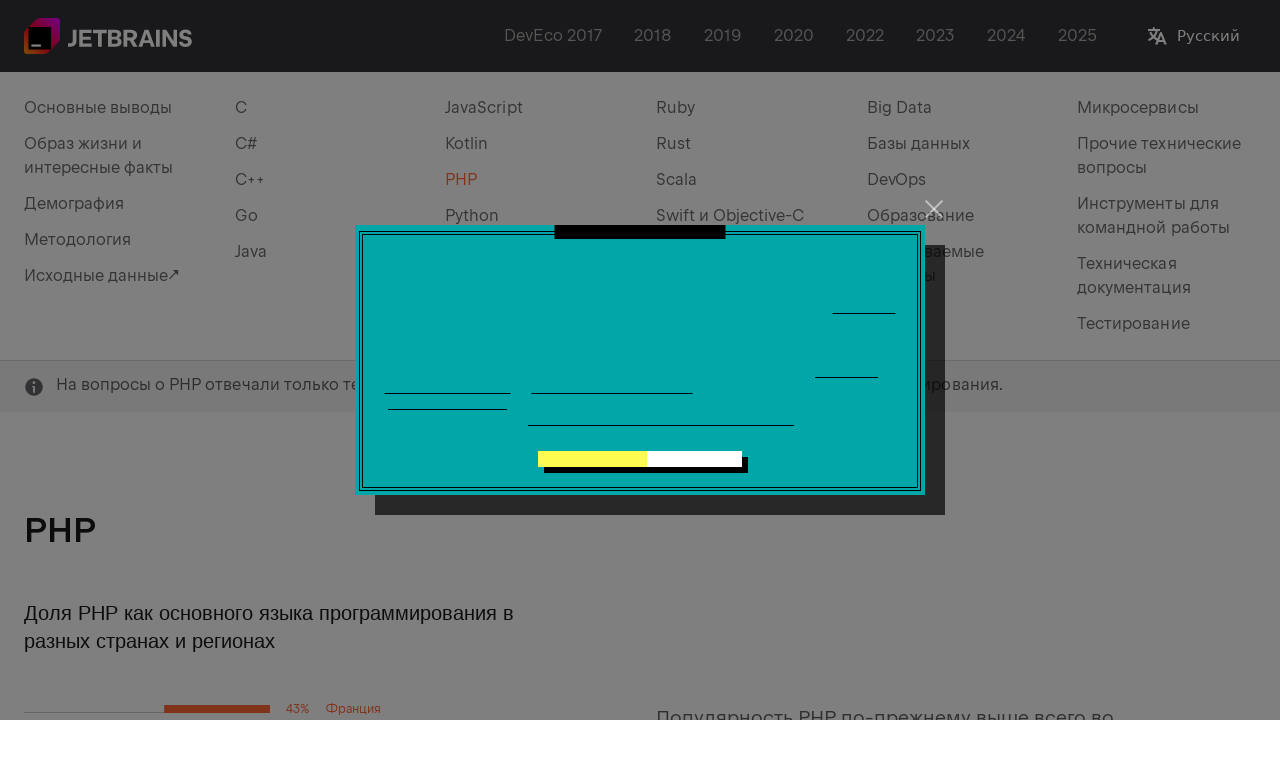

--- FILE ---
content_type: text/html; charset=utf-8
request_url: https://www.jetbrains.com/ru-ru/lp/devecosystem-2021/php/
body_size: 251978
content:
<!DOCTYPE html><html lang="ru"><head><meta charSet="utf-8"/><meta http-equiv="x-ua-compatible" content="ie=edge"/><meta name="viewport" content="width=device-width, initial-scale=1, shrink-to-fit=no"/><style data-href="/lp/devecosystem-2021/styles.f905581b05895c8566ae.css" data-identity="gatsby-global-css">@font-face{font-family:JetBrainsMono;font-style:normal;font-weight:900;src:url("[data-uri]") format("woff2"),url("[data-uri]") format("woff"),url("[data-uri]") format("truetype")}.error-page{align-items:center;background:#27282c;box-sizing:border-box;display:flex;height:100vh;justify-content:center;max-width:100%;padding:24px}@media screen and (max-width:640px){.error-page{align-items:start;flex-direction:column;padding:24px 48px}}.error-page__code{color:#fff;font-family:JetBrainsMono,system-ui;font-size:250px;font-stretch:normal;font-style:normal;font-weight:800;letter-spacing:normal;line-height:1}@media screen and (max-width:1000px){.error-page__code{font-size:200px}}@media screen and (max-width:640px){.error-page__code{font-size:100px}}.error-page__content{margin-left:48px;max-width:360px}@media screen and (max-width:640px){.error-page__content{margin-left:0}}.error-page__links span:not(:last-child):after{content:"|";padding:0 6px}:root{--wt-offset-top-unit:24px}@media screen and (max-width:640px){:root{--wt-offset-top-unit:16px}}.wt-layout{box-sizing:border-box;display:flex;flex-direction:column;height:100%}.wt-layout_with-sidebar{flex-direction:row;flex-wrap:nowrap}.wt-layout_with-sidebar .wt-container{margin-left:calc(50% - 758px)}@media screen and (max-width:1776px){.wt-layout_with-sidebar .wt-container{margin-left:0}}@media screen and (max-width:1540px){.wt-layout_with-sidebar .wt-container{margin-left:calc(50% - 478px);margin-right:auto;max-width:996px}}@media screen and (max-width:1276px){.wt-layout_with-sidebar .wt-container{margin-left:auto}}@media screen and (max-width:1000px){.wt-layout_with-sidebar .wt-container{max-width:100%}}.wt-layout_with-sidebar .wt-layout__content{flex:1 0}.wt-layout__header{box-sizing:border-box;flex-shrink:0}.wt-layout__sidebar{box-sizing:border-box;flex-basis:240px;max-width:240px}.wt-layout__content{box-sizing:border-box;flex:1 0 auto}.wt-layout__footer{box-sizing:border-box;flex-shrink:0}.wt-section{background-color:#fff;background-color:var(--wt-color-white,#fff);box-sizing:border-box;padding-bottom:96px;padding-bottom:calc(var(--wt-offset-top-unit,  24px)*4);padding-top:1px}.wt-section_bg_gray-light{background-color:#f4f4f4;background-color:var(--wt-color-grey-light,#f4f4f4)}.wt-section_bg_dark{background-color:#27282c;background-color:var(--wt-color-dark,#27282c)}.wt-section_bg_gray-dark{background-color:#323236;background-color:var(--wt-color-grey-dark,#323236)}.wt-hr{background-color:rgba(39,40,44,.2);background-color:var(--wt-color-dark-20,rgba(39,40,44,.2));border:0;height:1px;width:100%}.wt-hr_theme_dark{background-color:hsla(0,0%,100%,.2);background-color:var(--wt-color-white-20,hsla(0,0%,100%,.2))}.wt-container{box-sizing:border-box;margin-left:auto;margin-right:auto;max-width:1276px;padding-left:22px;padding-right:22px;width:100%}@media screen and (max-width:1276px){.wt-container{max-width:996px;padding-left:22px;padding-right:22px}}@media screen and (max-width:1000px){.wt-container{max-width:100%;padding-left:22px;padding-right:22px}}@media screen and (max-width:640px){.wt-container{max-width:100%;padding-left:16px;padding-right:16px}}[class*=wt-col]{box-sizing:border-box;flex-basis:calc(8.33333%*var(--wt-col-count) - var(--wt-horizontal-layout-gutter)*2);max-width:calc(8.33333%*var(--wt-col-count) - var(--wt-horizontal-layout-gutter)*2)}[class*=wt-col],[class*=wt-col].wt-row{margin-left:var(--wt-horizontal-layout-gutter);margin-right:var(--wt-horizontal-layout-gutter)}[class*=wt-col][class*=wt-offset-left],[class*=wt-col][class*=wt-offset-left].wt-row{margin-left:calc(8.33333%*var(--wt-offset-left, 0) + var(--wt-horizontal-layout-gutter))}.wt-col_align-self_start{align-self:flex-start}.wt-col_align-self_center{align-self:center}.wt-col_align-self_end{align-self:flex-end}.wt-col_align-self_stretch{align-self:stretch}.wt-col-auto-fill{--wt-col-count:0;flex-grow:1;max-width:100%}.wt-col-inline{--wt-col-count:0;flex-basis:auto;max-width:100%}.wt-col-break{--wt-col-count:12;--wt-horizontal-layout-gutter:0px}.wt-col-1{--wt-col-count:1}.wt-col-2{--wt-col-count:2}.wt-col-3{--wt-col-count:3}.wt-col-4{--wt-col-count:4}.wt-col-5{--wt-col-count:5}.wt-col-6{--wt-col-count:6}.wt-col-7{--wt-col-count:7}.wt-col-8{--wt-col-count:8}.wt-col-9{--wt-col-count:9}.wt-col-10{--wt-col-count:10}.wt-col-11{--wt-col-count:11}.wt-col-12{--wt-col-count:12}.wt-offset-left-0{--wt-offset-left:0}.wt-offset-left-1{--wt-offset-left:1}.wt-offset-left-2{--wt-offset-left:2}.wt-offset-left-3{--wt-offset-left:3}.wt-offset-left-4{--wt-offset-left:4}.wt-offset-left-5{--wt-offset-left:5}.wt-offset-left-6{--wt-offset-left:6}.wt-offset-left-7{--wt-offset-left:7}.wt-offset-left-8{--wt-offset-left:8}.wt-offset-left-9{--wt-offset-left:9}.wt-offset-left-10{--wt-offset-left:10}.wt-offset-left-11{--wt-offset-left:11}.wt-col-lg-break,.wt-col-md-break,.wt-col-sm-break,.wt-col-xlg-break{--wt-horizontal-layout-gutter:0px}@media screen and (max-width:1540px){[class*=wt-col-xlg]{box-sizing:border-box;flex-basis:calc(8.33333%*var(--wt-col-count) - var(--wt-horizontal-layout-gutter)*2);max-width:calc(8.33333%*var(--wt-col-count) - var(--wt-horizontal-layout-gutter)*2)}[class*=wt-col-xlg],[class*=wt-col-xlg].wt-row{margin-left:var(--wt-horizontal-layout-gutter);margin-right:var(--wt-horizontal-layout-gutter)}[class*=wt-col-xlg][class*=wt-offset-left-xlg],[class*=wt-col-xlg][class*=wt-offset-left-xlg].wt-row{margin-left:calc(8.33333%*var(--wt-offset-left, 0) + var(--wt-horizontal-layout-gutter))}.wt-col-xlg_align-self_start{align-self:flex-start}.wt-col-xlg_align-self_center{align-self:center}.wt-col-xlg_align-self_end{align-self:flex-end}.wt-col-xlg_align-self_stretch{align-self:stretch}[class*=wt-col-xlg].wt-col-auto-fill{flex-grow:0}.wt-col-xlg-auto-fill{--wt-col-count:0;flex-grow:1;max-width:100%}.wt-col-xlg-inline{--wt-col-count:0;flex-basis:auto;max-width:100%}.wt-col-xlg-break{--wt-col-count:12;--wt-horizontal-layout-gutter:0px}.wt-col-xlg-1{--wt-col-count:1}.wt-col-xlg-2{--wt-col-count:2}.wt-col-xlg-3{--wt-col-count:3}.wt-col-xlg-4{--wt-col-count:4}.wt-col-xlg-5{--wt-col-count:5}.wt-col-xlg-6{--wt-col-count:6}.wt-col-xlg-7{--wt-col-count:7}.wt-col-xlg-8{--wt-col-count:8}.wt-col-xlg-9{--wt-col-count:9}.wt-col-xlg-10{--wt-col-count:10}.wt-col-xlg-11{--wt-col-count:11}.wt-col-xlg-12{--wt-col-count:12}.wt-offset-left-xlg-0{--wt-offset-left:0}.wt-offset-left-xlg-1{--wt-offset-left:1}.wt-offset-left-xlg-2{--wt-offset-left:2}.wt-offset-left-xlg-3{--wt-offset-left:3}.wt-offset-left-xlg-4{--wt-offset-left:4}.wt-offset-left-xlg-5{--wt-offset-left:5}.wt-offset-left-xlg-6{--wt-offset-left:6}.wt-offset-left-xlg-7{--wt-offset-left:7}.wt-offset-left-xlg-8{--wt-offset-left:8}.wt-offset-left-xlg-9{--wt-offset-left:9}.wt-offset-left-xlg-10{--wt-offset-left:10}.wt-offset-left-xlg-11{--wt-offset-left:11}}@media screen and (max-width:1276px){[class*=wt-col-lg]{box-sizing:border-box;flex-basis:calc(8.33333%*var(--wt-col-count) - var(--wt-horizontal-layout-gutter)*2);max-width:calc(8.33333%*var(--wt-col-count) - var(--wt-horizontal-layout-gutter)*2)}[class*=wt-col-lg],[class*=wt-col-lg].wt-row{margin-left:var(--wt-horizontal-layout-gutter);margin-right:var(--wt-horizontal-layout-gutter)}[class*=wt-col-lg][class*=wt-offset-left-lg],[class*=wt-col-lg][class*=wt-offset-left-lg].wt-row{margin-left:calc(8.33333%*var(--wt-offset-left, 0) + var(--wt-horizontal-layout-gutter))}.wt-col-lg_align-self_start{align-self:flex-start}.wt-col-lg_align-self_center{align-self:center}.wt-col-lg_align-self_end{align-self:flex-end}.wt-col-lg_align-self_stretch{align-self:stretch}[class*=wt-col-lg].wt-col-auto-fill{flex-grow:0}.wt-col-lg-auto-fill{--wt-col-count:0;flex-grow:1;max-width:100%}.wt-col-lg-inline{--wt-col-count:0;flex-basis:auto;max-width:100%}.wt-col-lg-break{--wt-col-count:12;--wt-horizontal-layout-gutter:0px}.wt-col-lg-1{--wt-col-count:1}.wt-col-lg-2{--wt-col-count:2}.wt-col-lg-3{--wt-col-count:3}.wt-col-lg-4{--wt-col-count:4}.wt-col-lg-5{--wt-col-count:5}.wt-col-lg-6{--wt-col-count:6}.wt-col-lg-7{--wt-col-count:7}.wt-col-lg-8{--wt-col-count:8}.wt-col-lg-9{--wt-col-count:9}.wt-col-lg-10{--wt-col-count:10}.wt-col-lg-11{--wt-col-count:11}.wt-col-lg-12{--wt-col-count:12}.wt-offset-left-lg-0{--wt-offset-left:0}.wt-offset-left-lg-1{--wt-offset-left:1}.wt-offset-left-lg-2{--wt-offset-left:2}.wt-offset-left-lg-3{--wt-offset-left:3}.wt-offset-left-lg-4{--wt-offset-left:4}.wt-offset-left-lg-5{--wt-offset-left:5}.wt-offset-left-lg-6{--wt-offset-left:6}.wt-offset-left-lg-7{--wt-offset-left:7}.wt-offset-left-lg-8{--wt-offset-left:8}.wt-offset-left-lg-9{--wt-offset-left:9}.wt-offset-left-lg-10{--wt-offset-left:10}.wt-offset-left-lg-11{--wt-offset-left:11}}@media screen and (max-width:1000px){[class*=wt-col-md]{box-sizing:border-box;flex-basis:calc(8.33333%*var(--wt-col-count) - var(--wt-horizontal-layout-gutter)*2);max-width:calc(8.33333%*var(--wt-col-count) - var(--wt-horizontal-layout-gutter)*2)}[class*=wt-col-md],[class*=wt-col-md].wt-row{margin-left:var(--wt-horizontal-layout-gutter);margin-right:var(--wt-horizontal-layout-gutter)}[class*=wt-col-md][class*=wt-offset-left-md],[class*=wt-col-md][class*=wt-offset-left-md].wt-row{margin-left:calc(8.33333%*var(--wt-offset-left, 0) + var(--wt-horizontal-layout-gutter))}.wt-col-md_align-self_start{align-self:flex-start}.wt-col-md_align-self_center{align-self:center}.wt-col-md_align-self_end{align-self:flex-end}.wt-col-md_align-self_stretch{align-self:stretch}[class*=wt-col-md].wt-col-auto-fill{flex-grow:0}.wt-col-md-auto-fill{--wt-col-count:0;flex-grow:1;max-width:100%}.wt-col-md-inline{--wt-col-count:0;flex-basis:auto;max-width:100%}.wt-col-md-break{--wt-col-count:12;--wt-horizontal-layout-gutter:0px}.wt-col-md-1{--wt-col-count:1}.wt-col-md-2{--wt-col-count:2}.wt-col-md-3{--wt-col-count:3}.wt-col-md-4{--wt-col-count:4}.wt-col-md-5{--wt-col-count:5}.wt-col-md-6{--wt-col-count:6}.wt-col-md-7{--wt-col-count:7}.wt-col-md-8{--wt-col-count:8}.wt-col-md-9{--wt-col-count:9}.wt-col-md-10{--wt-col-count:10}.wt-col-md-11{--wt-col-count:11}.wt-col-md-12{--wt-col-count:12}.wt-offset-left-md-0{--wt-offset-left:0}.wt-offset-left-md-1{--wt-offset-left:1}.wt-offset-left-md-2{--wt-offset-left:2}.wt-offset-left-md-3{--wt-offset-left:3}.wt-offset-left-md-4{--wt-offset-left:4}.wt-offset-left-md-5{--wt-offset-left:5}.wt-offset-left-md-6{--wt-offset-left:6}.wt-offset-left-md-7{--wt-offset-left:7}.wt-offset-left-md-8{--wt-offset-left:8}.wt-offset-left-md-9{--wt-offset-left:9}.wt-offset-left-md-10{--wt-offset-left:10}.wt-offset-left-md-11{--wt-offset-left:11}}@media screen and (max-width:640px){[class*=wt-col-sm]{box-sizing:border-box;flex-basis:calc(8.33333%*var(--wt-col-count) - var(--wt-horizontal-layout-gutter)*2);max-width:calc(8.33333%*var(--wt-col-count) - var(--wt-horizontal-layout-gutter)*2)}[class*=wt-col-sm],[class*=wt-col-sm].wt-row{margin-left:var(--wt-horizontal-layout-gutter);margin-right:var(--wt-horizontal-layout-gutter)}[class*=wt-col-sm][class*=wt-offset-left-sm],[class*=wt-col-sm][class*=wt-offset-left-sm].wt-row{margin-left:calc(8.33333%*var(--wt-offset-left, 0) + var(--wt-horizontal-layout-gutter))}.wt-col-sm_align-self_start{align-self:flex-start}.wt-col-sm_align-self_center{align-self:center}.wt-col-sm_align-self_end{align-self:flex-end}.wt-col-sm_align-self_stretch{align-self:stretch}[class*=wt-col-sm].wt-col-auto-fill{flex-grow:0}.wt-col-sm-auto-fill{--wt-col-count:0;flex-grow:1;max-width:100%}.wt-col-sm-inline{--wt-col-count:0;flex-basis:auto;max-width:100%}.wt-col-sm-break{--wt-col-count:12;--wt-horizontal-layout-gutter:0px}.wt-col-sm-1{--wt-col-count:1}.wt-col-sm-2{--wt-col-count:2}.wt-col-sm-3{--wt-col-count:3}.wt-col-sm-4{--wt-col-count:4}.wt-col-sm-5{--wt-col-count:5}.wt-col-sm-6{--wt-col-count:6}.wt-col-sm-7{--wt-col-count:7}.wt-col-sm-8{--wt-col-count:8}.wt-col-sm-9{--wt-col-count:9}.wt-col-sm-10{--wt-col-count:10}.wt-col-sm-11{--wt-col-count:11}.wt-col-sm-12{--wt-col-count:12}.wt-offset-left-sm-0{--wt-offset-left:0}.wt-offset-left-sm-1{--wt-offset-left:1}.wt-offset-left-sm-2{--wt-offset-left:2}.wt-offset-left-sm-3{--wt-offset-left:3}.wt-offset-left-sm-4{--wt-offset-left:4}.wt-offset-left-sm-5{--wt-offset-left:5}.wt-offset-left-sm-6{--wt-offset-left:6}.wt-offset-left-sm-7{--wt-offset-left:7}.wt-offset-left-sm-8{--wt-offset-left:8}.wt-offset-left-sm-9{--wt-offset-left:9}.wt-offset-left-sm-10{--wt-offset-left:10}.wt-offset-left-sm-11{--wt-offset-left:11}}.wt-row{--wt-horizontal-layout-gutter:0px;box-sizing:border-box;flex-wrap:wrap;margin-left:calc(var(--wt-horizontal-layout-gutter)*-1);margin-right:calc(var(--wt-horizontal-layout-gutter)*-1)}.wt-row,.wt-row_wide{display:flex}.wt-row_inline{display:inline-flex}.wt-row_wrap{flex-wrap:wrap}.wt-row_nowrap{flex-wrap:nowrap}.wt-row_justify_start{justify-content:flex-start}.wt-row_justify_center{justify-content:center}.wt-row_justify_end{justify-content:flex-end}.wt-row_justify_around{justify-content:space-around}.wt-row_justify_between{justify-content:space-between}.wt-row_justify_evenly{justify-content:space-evenly}.wt-row_direction_row{flex-direction:row}.wt-row_direction_row-reverse{flex-direction:row-reverse}.wt-row_direction_column{flex-direction:column}.wt-row_direction_column>*{-ms-flex-preferred-size:auto!important;flex:1 1}.wt-row_direction_column-reverse{flex-direction:column-reverse}.wt-row_direction_column-reverse>*{-ms-flex-preferred-size:auto!important;flex:1 1}.wt-row_align-items_start{align-items:flex-start}.wt-row_align-items_center{align-items:center}.wt-row_align-items_end{align-items:flex-end}.wt-row_align-items_stretch{align-items:stretch}.wt-row_align-items_baseline{align-items:baseline}.wt-row_size_0{--wt-horizontal-layout-gutter:0px}.wt-row_size_l{--wt-horizontal-layout-gutter:20px}.wt-row_size_m{--wt-horizontal-layout-gutter:16px}.wt-row_size_s{--wt-horizontal-layout-gutter:8px}.wt-row_size_xs{--wt-horizontal-layout-gutter:6px}@media screen and (max-width:1540px){.wt-row-xlg_wide{display:flex}.wt-row-xlg_inline{display:inline-flex}.wt-row-xlg_wrap{flex-wrap:wrap}.wt-row-xlg_nowrap{flex-wrap:nowrap}.wt-row-xlg_justify_start{justify-content:flex-start}.wt-row-xlg_justify_center{justify-content:center}.wt-row-xlg_justify_end{justify-content:flex-end}.wt-row-xlg_justify_around{justify-content:space-around}.wt-row-xlg_justify_between{justify-content:space-between}.wt-row-xlg_justify_evenly{justify-content:space-evenly}.wt-row-xlg_direction_row{flex-direction:row}.wt-row-xlg_direction_row-reverse{flex-direction:row-reverse}.wt-row-xlg_direction_column{flex-direction:column}.wt-row-xlg_direction_column>*{-ms-flex-preferred-size:auto!important;flex:1 1}.wt-row-xlg_direction_column-reverse{flex-direction:column-reverse}.wt-row-xlg_direction_column-reverse>*{-ms-flex-preferred-size:auto!important;flex:1 1}.wt-row-xlg_align-items_start{align-items:flex-start}.wt-row-xlg_align-items_center{align-items:center}.wt-row-xlg_align-items_end{align-items:flex-end}.wt-row-xlg_align-items_stretch{align-items:stretch}.wt-row-xlg_align-items_baseline{align-items:baseline}.wt-row-xlg_size_0{--wt-horizontal-layout-gutter:0px}.wt-row-xlg_size_l{--wt-horizontal-layout-gutter:20px}.wt-row-xlg_size_m{--wt-horizontal-layout-gutter:16px}.wt-row-xlg_size_s{--wt-horizontal-layout-gutter:8px}.wt-row-xlg_size_xs{--wt-horizontal-layout-gutter:6px}}@media screen and (max-width:1276px){.wt-row-lg_wide{display:flex}.wt-row-lg_inline{display:inline-flex}.wt-row-lg_wrap{flex-wrap:wrap}.wt-row-lg_nowrap{flex-wrap:nowrap}.wt-row-lg_justify_start{justify-content:flex-start}.wt-row-lg_justify_center{justify-content:center}.wt-row-lg_justify_end{justify-content:flex-end}.wt-row-lg_justify_around{justify-content:space-around}.wt-row-lg_justify_between{justify-content:space-between}.wt-row-lg_justify_evenly{justify-content:space-evenly}.wt-row-lg_direction_row{flex-direction:row}.wt-row-lg_direction_row-reverse{flex-direction:row-reverse}.wt-row-lg_direction_column{flex-direction:column}.wt-row-lg_direction_column>*{-ms-flex-preferred-size:auto!important;flex:1 1}.wt-row-lg_direction_column-reverse{flex-direction:column-reverse}.wt-row-lg_direction_column-reverse>*{-ms-flex-preferred-size:auto!important;flex:1 1}.wt-row-lg_align-items_start{align-items:flex-start}.wt-row-lg_align-items_center{align-items:center}.wt-row-lg_align-items_end{align-items:flex-end}.wt-row-lg_align-items_stretch{align-items:stretch}.wt-row-lg_align-items_baseline{align-items:baseline}.wt-row-lg_size_0{--wt-horizontal-layout-gutter:0px}.wt-row-lg_size_l{--wt-horizontal-layout-gutter:20px}.wt-row-lg_size_m{--wt-horizontal-layout-gutter:16px}.wt-row-lg_size_s{--wt-horizontal-layout-gutter:8px}.wt-row-lg_size_xs{--wt-horizontal-layout-gutter:6px}}@media screen and (max-width:1000px){.wt-row-md_wide{display:flex}.wt-row-md_inline{display:inline-flex}.wt-row-md_wrap{flex-wrap:wrap}.wt-row-md_nowrap{flex-wrap:nowrap}.wt-row-md_justify_start{justify-content:flex-start}.wt-row-md_justify_center{justify-content:center}.wt-row-md_justify_end{justify-content:flex-end}.wt-row-md_justify_around{justify-content:space-around}.wt-row-md_justify_between{justify-content:space-between}.wt-row-md_justify_evenly{justify-content:space-evenly}.wt-row-md_direction_row{flex-direction:row}.wt-row-md_direction_row-reverse{flex-direction:row-reverse}.wt-row-md_direction_column{flex-direction:column}.wt-row-md_direction_column>*{-ms-flex-preferred-size:auto!important;flex:1 1}.wt-row-md_direction_column-reverse{flex-direction:column-reverse}.wt-row-md_direction_column-reverse>*{-ms-flex-preferred-size:auto!important;flex:1 1}.wt-row-md_align-items_start{align-items:flex-start}.wt-row-md_align-items_center{align-items:center}.wt-row-md_align-items_end{align-items:flex-end}.wt-row-md_align-items_stretch{align-items:stretch}.wt-row-md_align-items_baseline{align-items:baseline}.wt-row-md_size_0{--wt-horizontal-layout-gutter:0px}.wt-row-md_size_l{--wt-horizontal-layout-gutter:20px}.wt-row-md_size_m{--wt-horizontal-layout-gutter:16px}.wt-row-md_size_s{--wt-horizontal-layout-gutter:8px}.wt-row-md_size_xs{--wt-horizontal-layout-gutter:6px}}@media screen and (max-width:640px){.wt-row-sm_wide{display:flex}.wt-row-sm_inline{display:inline-flex}.wt-row-sm_wrap{flex-wrap:wrap}.wt-row-sm_nowrap{flex-wrap:nowrap}.wt-row-sm_justify_start{justify-content:flex-start}.wt-row-sm_justify_center{justify-content:center}.wt-row-sm_justify_end{justify-content:flex-end}.wt-row-sm_justify_around{justify-content:space-around}.wt-row-sm_justify_between{justify-content:space-between}.wt-row-sm_justify_evenly{justify-content:space-evenly}.wt-row-sm_direction_row{flex-direction:row}.wt-row-sm_direction_row-reverse{flex-direction:row-reverse}.wt-row-sm_direction_column{flex-direction:column}.wt-row-sm_direction_column>*{-ms-flex-preferred-size:auto!important;flex:1 1}.wt-row-sm_direction_column-reverse{flex-direction:column-reverse}.wt-row-sm_direction_column-reverse>*{-ms-flex-preferred-size:auto!important;flex:1 1}.wt-row-sm_align-items_start{align-items:flex-start}.wt-row-sm_align-items_center{align-items:center}.wt-row-sm_align-items_end{align-items:flex-end}.wt-row-sm_align-items_stretch{align-items:stretch}.wt-row-sm_align-items_baseline{align-items:baseline}.wt-row-sm_size_0{--wt-horizontal-layout-gutter:0px}.wt-row-sm_size_l{--wt-horizontal-layout-gutter:20px}.wt-row-sm_size_m{--wt-horizontal-layout-gutter:16px}.wt-row-sm_size_s{--wt-horizontal-layout-gutter:8px}.wt-row-sm_size_xs{--wt-horizontal-layout-gutter:6px}.wt-row_size_m{--wt-horizontal-layout-gutter:8px}}.wt-offset-top-0{margin-top:0}.wt-offset-top-12{margin-top:12px}.wt-offset-top-24{margin-top:24px;margin-top:calc(var(--wt-offset-top-unit,  24px)*1)}.wt-offset-top-48{margin-top:48px;margin-top:calc(var(--wt-offset-top-unit,  24px)*2)}.wt-offset-top-96{margin-top:96px;margin-top:calc(var(--wt-offset-top-unit,  24px)*4)}@media screen and (max-width:1540px){.wt-offset-top-xlg-0{margin-top:0}.wt-offset-top-xlg-12{margin-top:12px}.wt-offset-top-xlg-24{margin-top:24px;margin-top:calc(var(--wt-offset-top-unit,  24px)*1)}.wt-offset-top-xlg-48{margin-top:48px;margin-top:calc(var(--wt-offset-top-unit,  24px)*2)}.wt-offset-top-xlg-96{margin-top:96px;margin-top:calc(var(--wt-offset-top-unit,  24px)*4)}}@media screen and (max-width:1276px){.wt-offset-top-lg-0{margin-top:0}.wt-offset-top-lg-12{margin-top:12px}.wt-offset-top-lg-24{margin-top:24px;margin-top:calc(var(--wt-offset-top-unit,  24px)*1)}.wt-offset-top-lg-48{margin-top:48px;margin-top:calc(var(--wt-offset-top-unit,  24px)*2)}.wt-offset-top-lg-96{margin-top:96px;margin-top:calc(var(--wt-offset-top-unit,  24px)*4)}}@media screen and (max-width:1000px){.wt-offset-top-md-0{margin-top:0}.wt-offset-top-md-12{margin-top:12px}.wt-offset-top-md-24{margin-top:24px;margin-top:calc(var(--wt-offset-top-unit,  24px)*1)}.wt-offset-top-md-48{margin-top:48px;margin-top:calc(var(--wt-offset-top-unit,  24px)*2)}.wt-offset-top-md-96{margin-top:96px;margin-top:calc(var(--wt-offset-top-unit,  24px)*4)}}@media screen and (max-width:640px){.wt-offset-top-sm-0{margin-top:0}.wt-offset-top-sm-12{margin-top:12px}.wt-offset-top-sm-24{margin-top:24px;margin-top:calc(var(--wt-offset-top-unit,  24px)*1)}.wt-offset-top-sm-48{margin-top:48px;margin-top:calc(var(--wt-offset-top-unit,  24px)*2)}.wt-offset-top-sm-96{margin-top:96px;margin-top:calc(var(--wt-offset-top-unit,  24px)*4)}}.wt-display-none{display:none}.wt-display-block{display:block}@media screen and (max-width:1540px){.wt-display-xlg-none{display:none}.wt-display-xlg-block{display:block}}@media screen and (max-width:1276px){.wt-display-lg-none{display:none}.wt-display-lg-block{display:block}}@media screen and (max-width:1000px){.wt-display-md-none{display:none}.wt-display-md-block{display:block}}@media screen and (max-width:640px){.wt-display-sm-none{display:none}.wt-display-sm-block{display:block}}:root{--wt-color-white:#fff;--wt-color-white-60:hsla(0,0%,100%,.6);--wt-color-white-30:hsla(0,0%,100%,.3);--wt-color-white-20:hsla(0,0%,100%,.2);--wt-color-white-10:hsla(0,0%,100%,.1);--wt-color-white-5:hsla(0,0%,100%,.05);--wt-color-dark:#27282c;--wt-color-dark-70:rgba(39,40,44,.7);--wt-color-dark-40:rgba(39,40,44,.4);--wt-color-dark-20:rgba(39,40,44,.2);--wt-color-dark-5:rgba(39,40,44,.05);--wt-color-grey:#3c3d40;--wt-color-grey-light:#f4f4f4;--wt-color-grey-dark:#323236;--wt-color-primary-light-theme:#167dff;--wt-color-primary-light-theme-80:rgba(22,125,255,.8);--wt-color-primary-light-theme-20:rgba(22,125,255,.2);--wt-color-primary-dark-theme:#4ca6ff;--wt-color-primary-dark-theme-80:rgba(76,166,255,.8);--wt-color-primary-dark-theme-20:rgba(76,166,255,.2);--wt-color-error:#ef341e;--wt-color-success:#4dbb5f;--wt-color-warning:#f3c033}@media screen and (max-width:640px){:root{--wt-flow-unit:16px}}.wt-font-smoothing{-webkit-font-smoothing:antialiased;-moz-osx-font-smoothing:grayscale;text-rendering:optimizeLegibility}.wt-super-hero{color:#19191c;color:var(--rs-typography-color-hard,#19191c);font-family:JetBrains Sans,Inter,system-ui,-apple-system,BlinkMacSystemFont,Segoe UI,Roboto,Oxygen,Ubuntu,Cantarell,Droid Sans,Helvetica Neue,Arial,sans-serif;font-family:var(--rs-font-family-headers,var(--rs-font-family-jb-sans,"JetBrains Sans",Inter,system-ui,-apple-system,BlinkMacSystemFont,"Segoe UI",Roboto,Oxygen,Ubuntu,Cantarell,"Droid Sans","Helvetica Neue",Arial,sans-serif));font-size:142px;font-size:var(--rs-super-hero-font-size,142px);font-weight:530;font-weight:var(--rs-font-weight-semi-bold,530);letter-spacing:-.02em;line-height:142px;line-height:var(--rs-super-hero-line-height,142px)}@media screen and (max-width:1000px){.wt-super-hero{--rs-super-hero-font-size:var(--rs-hero-font-size,72px);--rs-super-hero-line-height:var(--rs-hero-line-height,72px);letter-spacing:-.005em}}@media screen and (max-width:640px){.wt-super-hero{--rs-super-hero-font-size:var(--rs-hero-font-size-mobile,42px);--rs-super-hero-line-height:var(--rs-hero-line-height-mobile,50px);letter-spacing:-.001em}}.rs-reset-letter-spacing .wt-super-hero{letter-spacing:normal}.wt-super-hero_theme_dark{color:#fff;color:var(--rs-typography-color-hard,#fff)}.wt-super-hero_flow{margin-top:96px;margin-top:calc(var(--rs-flow-unit, 8px)*12)}[class*=_theme_dark] .wt-super-hero_flow{color:#fff;color:var(--rs-typography-color-hard,#fff)}.wt-digits{color:#19191c;color:var(--rs-typography-color-hard,#19191c);font-family:JetBrains Sans,Inter,system-ui,-apple-system,BlinkMacSystemFont,Segoe UI,Roboto,Oxygen,Ubuntu,Cantarell,Droid Sans,Helvetica Neue,Arial,sans-serif;font-family:var(--rs-font-family-headers,var(--rs-font-family-jb-sans,"JetBrains Sans",Inter,system-ui,-apple-system,BlinkMacSystemFont,"Segoe UI",Roboto,Oxygen,Ubuntu,Cantarell,"Droid Sans","Helvetica Neue",Arial,sans-serif));font-size:69px;font-size:var(--rs-digits-font-size,69px);font-variant-numeric:tabular-nums;font-weight:320;font-weight:var(--rs-font-weight-light,320);letter-spacing:-.005em;line-height:71px;line-height:var(--rs-digits-line-height,71px)}@media screen and (max-width:640px){.wt-digits{--rs-digits-font-size:var(--rs-digits-font-size-mobile,40px);--rs-digits-line-height:var(--rs-digits-line-height-mobile,44px);letter-spacing:normal}}.rs-reset-letter-spacing .wt-digits{letter-spacing:normal}.wt-digits_theme_dark{color:#fff;color:var(--rs-typography-color-hard,#fff)}.wt-digits_flow{margin-top:32px;margin-top:calc(var(--rs-flow-unit, 8px)*4)}[class*=_theme_dark] .wt-digits_flow{color:#fff;color:var(--rs-typography-color-hard,#fff)}.wt-hero{color:#19191c;color:var(--rs-typography-color-hard,#19191c);font-family:JetBrains Sans,Inter,system-ui,-apple-system,BlinkMacSystemFont,Segoe UI,Roboto,Oxygen,Ubuntu,Cantarell,Droid Sans,Helvetica Neue,Arial,sans-serif;font-family:var(--rs-font-family-headers,var(--rs-font-family-jb-sans,"JetBrains Sans",Inter,system-ui,-apple-system,BlinkMacSystemFont,"Segoe UI",Roboto,Oxygen,Ubuntu,Cantarell,"Droid Sans","Helvetica Neue",Arial,sans-serif));font-size:72px;font-size:var(--rs-hero-font-size,72px);font-weight:530;font-weight:var(--rs-font-weight-semi-bold,530);letter-spacing:-.005em;line-height:72px;line-height:var(--rs-hero-line-height,72px)}@media screen and (max-width:640px){.wt-hero{--rs-hero-font-size:var(--rs-hero-font-size-mobile,42px);--rs-hero-line-height:var(--rs-hero-font-size-mobile,50px);letter-spacing:-.001em}}.rs-reset-letter-spacing .wt-hero{letter-spacing:normal}.wt-hero_theme_dark{color:#fff;color:var(--rs-typography-color-hard,#fff)}.wt-hero_flow{margin-top:96px;margin-top:calc(var(--rs-flow-unit, 8px)*12)}[class*=_theme_dark] .wt-hero_flow{color:#fff;color:var(--rs-typography-color-hard,#fff)}.wt-subtitle-1{color:#19191c;color:var(--rs-typography-color-hard,#19191c);font-family:JetBrains Sans,Inter,system-ui,-apple-system,BlinkMacSystemFont,Segoe UI,Roboto,Oxygen,Ubuntu,Cantarell,Droid Sans,Helvetica Neue,Arial,sans-serif;font-family:var(--rs-font-family-headers,var(--rs-font-family-jb-sans,"JetBrains Sans",Inter,system-ui,-apple-system,BlinkMacSystemFont,"Segoe UI",Roboto,Oxygen,Ubuntu,Cantarell,"Droid Sans","Helvetica Neue",Arial,sans-serif));font-size:39px;font-size:var(--rs-subtitle-1-font-size,39px);font-weight:320;font-weight:var(--rs-font-weight-light,320);line-height:49px;line-height:var(--rs-subtitle-1-line-height,49px)}@media screen and (max-width:640px){.wt-subtitle-1{--rs-subtitle-1-font-size:var(--rs-subtitle-2-font-size-mobile,23px);--rs-subtitle-1-line-height:var(--rs-subtitle-2-line-height-mobile,30px)}}.wt-subtitle-1_theme_dark{color:#fff;color:var(--rs-typography-color-hard,#fff)}.wt-subtitle-1_flow{margin-top:32px;margin-top:calc(var(--rs-flow-unit, 8px)*4)}[class*=_theme_dark] .wt-subtitle-1_flow{color:#fff;color:var(--rs-typography-color-hard,#fff)}.wt-h1{color:#19191c;color:var(--rs-typography-color-hard,#19191c);font-family:JetBrains Sans,Inter,system-ui,-apple-system,BlinkMacSystemFont,Segoe UI,Roboto,Oxygen,Ubuntu,Cantarell,Droid Sans,Helvetica Neue,Arial,sans-serif;font-family:var(--rs-font-family-headers,var(--rs-font-family-jb-sans,"JetBrains Sans",Inter,system-ui,-apple-system,BlinkMacSystemFont,"Segoe UI",Roboto,Oxygen,Ubuntu,Cantarell,"Droid Sans","Helvetica Neue",Arial,sans-serif));font-size:43px;font-size:var(--rs-h1-font-size,43px);font-weight:530;font-weight:var(--rs-font-weight-semi-bold,530);letter-spacing:-.001em;line-height:49px;line-height:var(--rs-h1-line-height,49px)}@media screen and (max-width:640px){.wt-h1{--rs-h1-font-size:var(--rs-h1-font-size-mobile,35px);--rs-h1-line-height:var(--rs-h1-line-height-mobile,39px);letter-spacing:normal}}.wt-h1_theme_dark{color:#fff;color:var(--rs-typography-color-hard,#fff)}.wt-h1_flow{margin-top:64px;margin-top:calc(var(--rs-flow-unit, 8px)*8)}[class*=_theme_dark] .wt-h1_flow{color:#fff;color:var(--rs-typography-color-hard,#fff)}.wt-subtitle-2{color:#19191c;color:var(--rs-typography-color-hard,#19191c);font-family:JetBrains Sans,Inter,system-ui,-apple-system,BlinkMacSystemFont,Segoe UI,Roboto,Oxygen,Ubuntu,Cantarell,Droid Sans,Helvetica Neue,Arial,sans-serif;font-family:var(--rs-font-family-headers,var(--rs-font-family-jb-sans,"JetBrains Sans",Inter,system-ui,-apple-system,BlinkMacSystemFont,"Segoe UI",Roboto,Oxygen,Ubuntu,Cantarell,"Droid Sans","Helvetica Neue",Arial,sans-serif));font-size:29px;font-size:var(--rs-subtitle-2-font-size,29px);font-weight:320;font-weight:var(--rs-font-weight-light,320);line-height:39px;line-height:var(--rs-subtitle-2-line-height,39px)}@media screen and (max-width:640px){.wt-subtitle-2{--rs-subtitle-2-font-size:var(--rs-subtitle-2-font-size-mobile,23px);--rs-subtitle-2-line-height:var(--rs-subtitle-2-line-height-mobile,30px)}}.wt-subtitle-2_theme_dark{color:#fff;color:var(--rs-typography-color-hard,#fff)}.wt-subtitle-2_flow{margin-top:32px;margin-top:calc(var(--rs-flow-unit, 8px)*4)}[class*=_theme_dark] .wt-subtitle-2_flow{color:#fff;color:var(--rs-typography-color-hard,#fff)}.wt-h2{color:#19191c;color:var(--rs-typography-color-hard,#19191c);font-family:JetBrains Sans,Inter,system-ui,-apple-system,BlinkMacSystemFont,Segoe UI,Roboto,Oxygen,Ubuntu,Cantarell,Droid Sans,Helvetica Neue,Arial,sans-serif;font-family:var(--rs-font-family-headers,var(--rs-font-family-jb-sans,"JetBrains Sans",Inter,system-ui,-apple-system,BlinkMacSystemFont,"Segoe UI",Roboto,Oxygen,Ubuntu,Cantarell,"Droid Sans","Helvetica Neue",Arial,sans-serif));font-size:35px;font-size:var(--rs-h2-font-size,35px);font-weight:530;font-weight:var(--rs-font-weight-semi-bold,530);line-height:42px;line-height:var(--rs-h2-line-height,42px)}@media screen and (max-width:640px){.wt-h2{--rs-h2-font-size:var(--rs-h2-font-size-mobile,28px);--rs-h2-line-height:var(--rs-h2-line-height-mobile,32px)}}.wt-h2_theme_dark{color:#fff;color:var(--rs-typography-color-hard,#fff)}.wt-h2_flow{margin-top:48px;margin-top:calc(var(--rs-flow-unit, 8px)*6)}[class*=_theme_dark] .wt-h2_flow{color:#fff;color:var(--rs-typography-color-hard,#fff)}.wt-h3{color:#19191c;color:var(--rs-typography-color-hard,#19191c);font-family:JetBrains Sans,Inter,system-ui,-apple-system,BlinkMacSystemFont,Segoe UI,Roboto,Oxygen,Ubuntu,Cantarell,Droid Sans,Helvetica Neue,Arial,sans-serif;font-family:var(--rs-font-family-ui,var(--rs-font-family-jb-sans,"JetBrains Sans",Inter,system-ui,-apple-system,BlinkMacSystemFont,"Segoe UI",Roboto,Oxygen,Ubuntu,Cantarell,"Droid Sans","Helvetica Neue",Arial,sans-serif));font-size:20px;font-size:var(--rs-h3-font-size,20px);font-weight:530;font-weight:var(--rs-font-weight-semi-bold,530);letter-spacing:normal;line-height:28px;line-height:var(--rs-h3-line-height,28px)}.wt-h3_theme_dark{color:#fff;color:var(--rs-typography-color-hard,#fff)}.wt-h3_flow{margin-top:32px;margin-top:calc(var(--rs-flow-unit, 8px)*4)}[class*=_theme_dark] .wt-h3_flow{color:#fff;color:var(--rs-typography-color-hard,#fff)}.wt-text-1{color:rgba(25,25,28,.7);color:var(--rs-typography-color-average,rgba(25,25,28,.7));font-family:JetBrains Sans,Inter,system-ui,-apple-system,BlinkMacSystemFont,Segoe UI,Roboto,Oxygen,Ubuntu,Cantarell,Droid Sans,Helvetica Neue,Arial,sans-serif;font-family:var(--rs-font-family-ui,var(--rs-font-family-jb-sans,"JetBrains Sans",Inter,system-ui,-apple-system,BlinkMacSystemFont,"Segoe UI",Roboto,Oxygen,Ubuntu,Cantarell,"Droid Sans","Helvetica Neue",Arial,sans-serif));font-size:19px;font-size:var(--rs-text-1-font-size,19px);font-weight:400;line-height:28px;line-height:var(--rs-text-1-line-height,28px)}.wt-text-1_hardness_average{color:rgba(39,40,44,.7);color:var(--wt-color-dark-70,rgba(39,40,44,.7))}.wt-text-1_hardness_hard{color:#27282c;color:var(--wt-color-dark,#27282c)}.wt-text-1_hardness_pale{color:rgba(39,40,44,.4);color:var(--wt-color-dark-40,rgba(39,40,44,.4))}.wt-text-1_hardness_primary{color:#167dff;color:var(--wt-color-primary-light-theme,#167dff)}.wt-text-1_theme_dark.wt-text-1_hardness_hard{color:#fff;color:var(--wt-color-white,#fff)}.wt-text-1_theme_dark.wt-text-1_hardness_average{color:hsla(0,0%,100%,.6);color:var(--wt-color-white-60,hsla(0,0%,100%,.6))}.wt-text-1_theme_dark.wt-text-1_hardness_pale{color:hsla(0,0%,100%,.3);color:var(--wt-color-white-30,hsla(0,0%,100%,.3))}.wt-text-1_theme_dark.wt-text-1_hardness_primary{color:#4ca6ff;color:var(--wt-color-primary-dark-theme,#4ca6ff)}.wt-text-1_theme_dark{color:hsla(0,0%,100%,.7);color:var(--rs-typography-color-average,hsla(0,0%,100%,.7))}.wt-text-1_flow,.wt-text-1_flow>p{margin-top:32px;margin-top:calc(var(--rs-flow-unit, 8px)*4)}[class*=_theme_dark] .wt-text-1_flow{color:hsla(0,0%,100%,.7);color:var(--rs-typography-color-average,hsla(0,0%,100%,.7))}.wt-h4{color:#19191c;color:var(--rs-typography-color-hard,#19191c);font-family:JetBrains Sans,Inter,system-ui,-apple-system,BlinkMacSystemFont,Segoe UI,Roboto,Oxygen,Ubuntu,Cantarell,Droid Sans,Helvetica Neue,Arial,sans-serif;font-family:var(--rs-font-family-ui,var(--rs-font-family-jb-sans,"JetBrains Sans",Inter,system-ui,-apple-system,BlinkMacSystemFont,"Segoe UI",Roboto,Oxygen,Ubuntu,Cantarell,"Droid Sans","Helvetica Neue",Arial,sans-serif));font-size:17px;font-size:var(--rs-h4-font-size,17px);font-weight:530;font-weight:var(--rs-font-weight-semi-bold,530);line-height:24px;line-height:var(--rs-h4-line-height,24px)}.wt-h4_theme_dark{color:#fff;color:var(--rs-typography-color-hard,#fff)}.wt-h4_flow{margin-top:16px;margin-top:calc(var(--rs-flow-unit, 8px)*2)}[class*=_theme_dark] .wt-h4_flow{color:#fff;color:var(--rs-typography-color-hard,#fff)}.wt-text-2{color:rgba(25,25,28,.7);color:var(--rs-typography-color-average,rgba(25,25,28,.7));font-family:JetBrains Sans,Inter,system-ui,-apple-system,BlinkMacSystemFont,Segoe UI,Roboto,Oxygen,Ubuntu,Cantarell,Droid Sans,Helvetica Neue,Arial,sans-serif;font-family:var(--rs-font-family-ui,var(--rs-font-family-jb-sans,"JetBrains Sans",Inter,system-ui,-apple-system,BlinkMacSystemFont,"Segoe UI",Roboto,Oxygen,Ubuntu,Cantarell,"Droid Sans","Helvetica Neue",Arial,sans-serif));font-size:16px;font-size:var(--rs-text-2-font-size,16px);font-weight:400;letter-spacing:.0015em;line-height:24px;line-height:var(--rs-text-2-line-height,24px)}.rs-reset-letter-spacing .wt-text-2{letter-spacing:normal}.wt-text-2_hardness_average{color:rgba(39,40,44,.7);color:var(--wt-color-dark-70,rgba(39,40,44,.7))}.wt-text-2_hardness_hard{color:#27282c;color:var(--wt-color-dark,#27282c)}.wt-text-2_hardness_pale{color:rgba(39,40,44,.4);color:var(--wt-color-dark-40,rgba(39,40,44,.4))}.wt-text-2_hardness_primary{color:#167dff;color:var(--wt-color-primary-light-theme,#167dff)}.wt-text-2_theme_dark.wt-text-2_hardness_hard{color:#fff;color:var(--wt-color-white,#fff)}.wt-text-2_theme_dark.wt-text-2_hardness_average{color:hsla(0,0%,100%,.6);color:var(--wt-color-white-60,hsla(0,0%,100%,.6))}.wt-text-2_theme_dark.wt-text-2_hardness_pale{color:hsla(0,0%,100%,.3);color:var(--wt-color-white-30,hsla(0,0%,100%,.3))}.wt-text-2_theme_dark.wt-text-2_hardness_primary{color:#4ca6ff;color:var(--wt-color-primary-dark-theme,#4ca6ff)}.wt-text-2_theme_dark{color:hsla(0,0%,100%,.7);color:var(--rs-typography-color-average,hsla(0,0%,100%,.7))}.wt-text-2_flow,.wt-text-2_flow>p{margin-top:16px;margin-top:calc(var(--rs-flow-unit, 8px)*2)}[class*=_theme_dark] .wt-text-2_flow{color:hsla(0,0%,100%,.7);color:var(--rs-typography-color-average,hsla(0,0%,100%,.7))}.wt-h5{color:#19191c;color:var(--rs-typography-color-hard,#19191c);font-family:JetBrains Sans,Inter,system-ui,-apple-system,BlinkMacSystemFont,Segoe UI,Roboto,Oxygen,Ubuntu,Cantarell,Droid Sans,Helvetica Neue,Arial,sans-serif;font-family:var(--rs-font-family-ui,var(--rs-font-family-jb-sans,"JetBrains Sans",Inter,system-ui,-apple-system,BlinkMacSystemFont,"Segoe UI",Roboto,Oxygen,Ubuntu,Cantarell,"Droid Sans","Helvetica Neue",Arial,sans-serif));font-size:14px;font-size:var(--rs-h5-font-size,14px);font-weight:530;font-weight:var(--rs-font-weight-semi-bold,530);line-height:20px;line-height:var(--rs-h5-line-height,20px)}.wt-h5_theme_dark{color:#fff;color:var(--rs-typography-color-hard,#fff)}.wt-h5_flow{margin-top:16px;margin-top:calc(var(--rs-flow-unit, 8px)*2)}[class*=_theme_dark] .wt-h5_flow{color:#fff;color:var(--rs-typography-color-hard,#fff)}.wt-overline{color:#19191c;color:var(--rs-typography-color-hard,#19191c);font-family:JetBrains Sans,Inter,system-ui,-apple-system,BlinkMacSystemFont,Segoe UI,Roboto,Oxygen,Ubuntu,Cantarell,Droid Sans,Helvetica Neue,Arial,sans-serif;font-family:var(--rs-font-family-ui,var(--rs-font-family-jb-sans,"JetBrains Sans",Inter,system-ui,-apple-system,BlinkMacSystemFont,"Segoe UI",Roboto,Oxygen,Ubuntu,Cantarell,"Droid Sans","Helvetica Neue",Arial,sans-serif));font-size:13px;font-size:var(--rs-overline-font-size,13px);font-weight:530;font-weight:var(--rs-font-weight-semi-bold,530);letter-spacing:.1em;line-height:18px;line-height:var(--rs-overline-line-height,18px);text-transform:uppercase}.wt-overline_theme_dark{color:#fff;color:var(--rs-typography-color-hard,#fff)}.wt-overline_flow{margin-top:16px;margin-top:calc(var(--rs-flow-unit, 8px)*2)}[class*=_theme_dark] .wt-overline_flow{color:#fff;color:var(--rs-typography-color-hard,#fff)}.wt-text-3{color:rgba(25,25,28,.7);color:var(--rs-typography-color-average,rgba(25,25,28,.7));font-family:JetBrains Sans,Inter,system-ui,-apple-system,BlinkMacSystemFont,Segoe UI,Roboto,Oxygen,Ubuntu,Cantarell,Droid Sans,Helvetica Neue,Arial,sans-serif;font-family:var(--rs-font-family-ui,var(--rs-font-family-jb-sans,"JetBrains Sans",Inter,system-ui,-apple-system,BlinkMacSystemFont,"Segoe UI",Roboto,Oxygen,Ubuntu,Cantarell,"Droid Sans","Helvetica Neue",Arial,sans-serif));font-size:13px;font-size:var(--rs-text-3-font-size,13px);letter-spacing:.0045em;line-height:20px;line-height:var(--rs-text-3-line-height,20px)}.rs-reset-letter-spacing .wt-text-3{letter-spacing:normal}.wt-text-3_hardness_average{color:rgba(39,40,44,.7);color:var(--wt-color-dark-70,rgba(39,40,44,.7))}.wt-text-3_hardness_hard{color:#27282c;color:var(--wt-color-dark,#27282c)}.wt-text-3_hardness_pale{color:rgba(39,40,44,.4);color:var(--wt-color-dark-40,rgba(39,40,44,.4))}.wt-text-3_hardness_primary{color:#167dff;color:var(--wt-color-primary-light-theme,#167dff)}.wt-text-3_theme_dark.wt-text-3_hardness_hard{color:#fff;color:var(--wt-color-white,#fff)}.wt-text-3_theme_dark.wt-text-3_hardness_average{color:hsla(0,0%,100%,.6);color:var(--wt-color-white-60,hsla(0,0%,100%,.6))}.wt-text-3_theme_dark.wt-text-3_hardness_pale{color:hsla(0,0%,100%,.3);color:var(--wt-color-white-30,hsla(0,0%,100%,.3))}.wt-text-3_theme_dark.wt-text-3_hardness_primary{color:#4ca6ff;color:var(--wt-color-primary-dark-theme,#4ca6ff)}.wt-text-3_theme_dark{color:hsla(0,0%,100%,.7);color:var(--rs-typography-color-average,hsla(0,0%,100%,.7))}.wt-text-3_flow,.wt-text-3_flow>p{margin-top:8px;margin-top:var(--rs-flow-unit,8px)}[class*=_theme_dark] .wt-text-3_flow{color:hsla(0,0%,100%,.7);color:var(--rs-typography-color-average,hsla(0,0%,100%,.7))}[class*=_theme_dark] [class*=_hardness_hard][class*=_flow]{color:#fff;color:var(--wt-color-white,#fff)}[class*=_theme_dark] [class*=_hardness_average][class*=_flow]{color:hsla(0,0%,100%,.6);color:var(--wt-color-white-60,hsla(0,0%,100%,.6))}[class*=_theme_dark] [class*=_hardness_pale][class*=_flow]{color:hsla(0,0%,100%,.3);color:var(--wt-color-white-30,hsla(0,0%,100%,.3))}[class*=_theme_dark] [class*=_hardness_primary][class*=_flow]{color:#4ca6ff;color:var(--wt-color-primary-dark-theme,#4ca6ff)}.wt-ul{font-family:JetBrains Sans,Inter,system-ui,-apple-system,BlinkMacSystemFont,Segoe UI,Roboto,Oxygen,Ubuntu,Cantarell,Droid Sans,Helvetica Neue,Arial,sans-serif;font-family:var(--rs-font-family-ui,var(--rs-font-family-jb-sans,"JetBrains Sans",Inter,system-ui,-apple-system,BlinkMacSystemFont,"Segoe UI",Roboto,Oxygen,Ubuntu,Cantarell,"Droid Sans","Helvetica Neue",Arial,sans-serif));list-style-type:none;padding-left:0}.wt-ul>li{margin-top:16px}@media screen and (max-width:640px){.wt-ul>li{margin-top:12px}}.wt-ul>li{list-style-type:none;padding-left:22px;position:relative}.wt-ul>li:before{color:inherit;display:block;left:0;line-height:inherit;position:absolute;text-align:left;top:0}.wt-ul_offset-items_8>li{margin-top:8px}@media screen and (max-width:640px){.wt-ul_offset-items_8>li{margin-top:8px}}.wt-ul_offset-items_12>li{margin-top:12px}@media screen and (max-width:640px){.wt-ul_offset-items_12>li{margin-top:12px}}.wt-ul_offset-items_16>li{margin-top:16px}@media screen and (max-width:640px){.wt-ul_offset-items_16>li{margin-top:12px}}.wt-ul_offset-items_24>li{margin-top:24px}@media screen and (max-width:640px){.wt-ul_offset-items_24>li{margin-top:16px}}.rs-text-2 .wt-ul:not([class*=_offset-items_])>li,.wt-ul:not([class*=_offset-items_]).rs-text-2>li{margin-top:16px}@media screen and (max-width:640px){.rs-text-2 .wt-ul:not([class*=_offset-items_])>li,.wt-ul:not([class*=_offset-items_]).rs-text-2>li{margin-top:12px}}.rs-text-1 .wt-ul:not([class*=_offset-items_])>li,.wt-ul:not([class*=_offset-items_]).rs-text-1>li{margin-top:24px}@media screen and (max-width:640px){.rs-text-1 .wt-ul:not([class*=_offset-items_])>li,.wt-ul:not([class*=_offset-items_]).rs-text-1>li{margin-top:16px}}.rs-text-3 .wt-ul:not([class*=_offset-items_])>li,.wt-ul:not([class*=_offset-items_]).rs-text-3>li{margin-top:8px}@media screen and (max-width:640px){.rs-text-3 .wt-ul:not([class*=_offset-items_])>li,.wt-ul:not([class*=_offset-items_]).rs-text-3>li{margin-top:8px}}.rs-text-1 .wt-ul>li,.wt-ul.rs-text-1>li{padding-left:26px}.rs-text-3 .wt-ul>li,.wt-ul.rs-text-3>li{padding-left:28px}.wt-ul>li:before{content:"•"}.wt-ol{counter-reset:ol-counter;font-family:JetBrains Sans,Inter,system-ui,-apple-system,BlinkMacSystemFont,Segoe UI,Roboto,Oxygen,Ubuntu,Cantarell,Droid Sans,Helvetica Neue,Arial,sans-serif;font-family:var(--rs-font-family-ui,var(--rs-font-family-jb-sans,"JetBrains Sans",Inter,system-ui,-apple-system,BlinkMacSystemFont,"Segoe UI",Roboto,Oxygen,Ubuntu,Cantarell,"Droid Sans","Helvetica Neue",Arial,sans-serif));list-style-type:none;padding-left:0}.wt-ol>li{margin-top:16px}@media screen and (max-width:640px){.wt-ol>li{margin-top:12px}}.wt-ol>li{list-style-type:none;padding-left:22px;position:relative}.wt-ol>li:before{color:inherit;display:block;left:0;line-height:inherit;position:absolute;text-align:left;top:0}.wt-ol_offset-items_8>li{margin-top:8px}@media screen and (max-width:640px){.wt-ol_offset-items_8>li{margin-top:8px}}.wt-ol_offset-items_12>li{margin-top:12px}@media screen and (max-width:640px){.wt-ol_offset-items_12>li{margin-top:12px}}.wt-ol_offset-items_16>li{margin-top:16px}@media screen and (max-width:640px){.wt-ol_offset-items_16>li{margin-top:12px}}.wt-ol_offset-items_24>li{margin-top:24px}@media screen and (max-width:640px){.wt-ol_offset-items_24>li{margin-top:16px}}.rs-text-2 .wt-ol:not([class*=_offset-items_])>li,.wt-ol:not([class*=_offset-items_]).rs-text-2>li{margin-top:16px}@media screen and (max-width:640px){.rs-text-2 .wt-ol:not([class*=_offset-items_])>li,.wt-ol:not([class*=_offset-items_]).rs-text-2>li{margin-top:12px}}.rs-text-1 .wt-ol:not([class*=_offset-items_])>li,.wt-ol:not([class*=_offset-items_]).rs-text-1>li{margin-top:24px}@media screen and (max-width:640px){.rs-text-1 .wt-ol:not([class*=_offset-items_])>li,.wt-ol:not([class*=_offset-items_]).rs-text-1>li{margin-top:16px}}.rs-text-3 .wt-ol:not([class*=_offset-items_])>li,.wt-ol:not([class*=_offset-items_]).rs-text-3>li{margin-top:8px}@media screen and (max-width:640px){.rs-text-3 .wt-ol:not([class*=_offset-items_])>li,.wt-ol:not([class*=_offset-items_]).rs-text-3>li{margin-top:8px}}.rs-text-2 .wt-ol>li,.wt-ol.rs-text-2>li{padding-left:26px}.rs-text-1 .wt-ol>li,.wt-ol.rs-text-1>li{padding-left:32px}.rs-text-3 .wt-ol>li,.wt-ol.rs-text-3>li{padding-left:21px}.wt-ol>li:before{content:counter(ol-counter) ".";counter-increment:ol-counter}.wt-ol_alpha_lower>li:before{content:counter(ol-counter,lower-alpha) "."}.wt-ol_alpha_upper>li:before{content:counter(ol-counter,upper-alpha) "."}.wt-pre{word-wrap:normal;background-color:rgba(25,25,28,.1);background-color:var(--rs-typography-pre-bg-color,rgba(25,25,28,.1));border-radius:8px;box-sizing:border-box;color:#19191c;color:var(--rs-typography-pre-color,#19191c);display:block;font-family:JetBrains Mono,SFMono-Regular,Consolas,Liberation Mono,Menlo,Courier,monospace;font-family:var(--rs-font-family-mono,"JetBrains Mono",SFMono-Regular,Consolas,"Liberation Mono",Menlo,Courier,monospace);font-size:16px;line-height:24px;max-width:100%;overflow:auto;padding:12px 16px;width:100%}.wt-pre>.rs-code,.wt-pre>code{border:0;white-space:pre;word-break:normal}.wt-pre .rs-code,.wt-pre code{word-wrap:normal;background:transparent!important;color:inherit!important;display:inline;font-family:JetBrains Mono,SFMono-Regular,Consolas,Liberation Mono,Menlo,Courier,monospace;font-family:var(--rs-font-family-mono,"JetBrains Mono",SFMono-Regular,Consolas,"Liberation Mono",Menlo,Courier,monospace);line-height:inherit;margin:0;max-width:none;overflow:visible;padding:0!important}.wt-pre_theme_dark{background-color:hsla(0,0%,100%,.1);background-color:var(--rs-typography-pre-bg-color,hsla(0,0%,100%,.1));color:hsla(0,0%,100%,.7);color:var(--rs-typography-pre-color,hsla(0,0%,100%,.7))}.wt-pre_flow{margin-top:16px}[class*=_theme_dark] .wt-pre_flow{background-color:hsla(0,0%,100%,.1);background-color:var(--rs-typography-pre-bg-color,hsla(0,0%,100%,.1));color:hsla(0,0%,100%,.7);color:var(--rs-typography-pre-color,hsla(0,0%,100%,.7))}.wt-code{background-color:rgba(25,25,28,.1);background-color:var(--rs-typography-pre-bg-color,rgba(25,25,28,.1));border-radius:4px;box-sizing:border-box;color:#19191c;color:var(--rs-typography-pre-color,#19191c);font-family:JetBrains Mono,SFMono-Regular,Consolas,Liberation Mono,Menlo,Courier,monospace;font-family:var(--rs-font-family-mono,"JetBrains Mono",SFMono-Regular,Consolas,"Liberation Mono",Menlo,Courier,monospace);font-size:90%;line-height:inherit;padding:.11111em .44444em}.wt-code_theme_dark,[class*=_theme_dark] .wt-code{background-color:hsla(0,0%,100%,.1);background-color:var(--rs-typography-pre-bg-color,hsla(0,0%,100%,.1));color:hsla(0,0%,100%,.7);color:var(--rs-typography-pre-color,hsla(0,0%,100%,.7))}[class*=wt-text] code{background-color:rgba(25,25,28,.1);background-color:var(--rs-typography-pre-bg-color,rgba(25,25,28,.1));border-radius:4px;box-sizing:border-box;color:#19191c;color:var(--rs-typography-pre-color,#19191c);font-family:JetBrains Mono,SFMono-Regular,Consolas,Liberation Mono,Menlo,Courier,monospace;font-family:var(--rs-font-family-mono,"JetBrains Mono",SFMono-Regular,Consolas,"Liberation Mono",Menlo,Courier,monospace);font-size:90%;line-height:inherit;padding:.11111em .44444em}[class*=_theme_dark] code{background-color:hsla(0,0%,100%,.1);background-color:var(--rs-typography-pre-bg-color,hsla(0,0%,100%,.1));color:hsla(0,0%,100%,.7);color:var(--rs-typography-pre-color,hsla(0,0%,100%,.7))}.wt-link{--wt-link-color:var(--wt-color-primary-light-theme,#167dff);border-bottom:1px solid transparent;cursor:pointer;font-size:inherit;line-height:inherit;outline:none}.wt-link,.wt-link:hover{color:#167dff;color:var(--wt-color-primary-light-theme,#167dff);color:var(--wt-link-color);text-decoration:none}.wt-link:hover{border-bottom-color:currentColor}.wt-link:active,.wt-link:focus{color:#167dff;color:var(--wt-color-primary-light-theme,#167dff);color:var(--wt-link-color)}.wt-link:focus[data-focus-method=key]{box-shadow:0 0 0 4px rgba(22,125,255,.8);box-shadow:var(--wt-color-primary-light-theme-80,rgba(22,125,255,.8)) 0 0 0 4px}.wt-super-hero .wt-link{border-bottom-width:5px}@media screen and (max-width:640px){.wt-super-hero .wt-link{border-bottom-width:2px}}.wt-hero .wt-link{border-bottom-width:4px}@media screen and (max-width:640px){.wt-hero .wt-link{border-bottom-width:2px}}.wt-h1 .wt-link,.wt-h2 .wt-link,.wt-h3 .wt-link,.wt-h4 .wt-link,.wt-h5 .wt-link,.wt-overline .wt-link,.wt-subtitle-1 .wt-link,.wt-subtitle-2 .wt-link{border-bottom-width:2px}.wt-link_hardness_average{--wt-link-color:var(--wt-color-dark-70,rgba(39,40,44,.7))}.wt-link_hardness_hard{--wt-link-color:var(--wt-color-dark,#27282c)}.wt-link_hardness_pale{--wt-link-color:var(--wt-color-dark-40,rgba(39,40,44,.4))}.wt-link_hardness_primary{--wt-link-color:var(--wt-color-primary-light-theme,#167dff)}.wt-link_theme_dark{--wt-link-color:var(--wt-color-primary-dark-theme,#4ca6ff)}.wt-link_theme_dark:focus[data-focus-method=key]{box-shadow:0 0 0 4px rgba(76,166,255,.8);box-shadow:var(--wt-color-primary-dark-theme-80,rgba(76,166,255,.8)) 0 0 0 4px}.wt-link_theme_dark.wt-link_hardness_hard{--wt-link-color:var(--wt-color-white,#fff)}.wt-link_theme_dark.wt-link_hardness_average{--wt-link-color:var(--wt-color-white-60,hsla(0,0%,100%,.6))}.wt-link_theme_dark.wt-link_hardness_pale{--wt-link-color:var(--wt-color-white-30,hsla(0,0%,100%,.3))}.wt-link_theme_dark.wt-link_hardness_primary,[class*=_theme_dark] .wt-link:not([class*=_hardness]){--wt-link-color:var(--wt-color-primary-dark-theme,#4ca6ff)}[class*=_theme_dark] .wt-link:not([class*=_hardness]):focus[data-focus-method=key]{box-shadow:0 0 0 4px rgba(76,166,255,.8);box-shadow:var(--wt-color-primary-dark-theme-80,rgba(76,166,255,.8)) 0 0 0 4px}.wt-link_external:after{content:"\2197";display:inline}a,abbr,acronym,address,applet,article,aside,audio,b,big,blockquote,body,canvas,caption,center,cite,code,dd,del,details,dfn,div,dl,dt,em,embed,fieldset,figcaption,figure,footer,form,h1,h2,h3,h4,h5,h6,header,hgroup,html,i,iframe,img,ins,kbd,label,legend,li,mark,menu,nav,object,ol,output,p,pre,q,ruby,s,samp,section,small,span,strike,strong,sub,summary,sup,table,tbody,td,tfoot,th,thead,time,tr,tt,u,ul,var,video{border:0;font-size:100%;font:inherit;margin:0;padding:0;vertical-align:baseline}article,aside,details,figcaption,figure,footer,header,hgroup,menu,nav,section{display:block}body{line-height:1}ol,ul{list-style:none}blockquote,q{quotes:none}blockquote:after,blockquote:before,q:after,q:before{content:"";content:none}table{border-collapse:collapse;border-spacing:0}@font-face{font-family:JetBrains Sans;font-style:normal;font-weight:300;src:url(https://resources.jetbrains.com/storage/jetbrains-sans/JetBrainsSans-Light.woff2) format("woff2"),url(https://resources.jetbrains.com/storage/jetbrains-sans/JetBrainsSans-Light.woff) format("woff")}@font-face{font-family:JetBrains Sans;font-style:normal;font-weight:400;src:url(https://resources.jetbrains.com/storage/jetbrains-sans/JetBrainsSans-Regular.woff2) format("woff2"),url(https://resources.jetbrains.com/storage/jetbrains-sans/JetBrainsSans-Regular.woff) format("woff")}@font-face{font-family:JetBrains Sans;font-style:normal;font-weight:600;src:url(https://resources.jetbrains.com/storage/jetbrains-sans/JetBrainsSans-SemiBold.woff2) format("woff2"),url(https://resources.jetbrains.com/storage/jetbrains-sans/JetBrainsSans-SemiBold.woff) format("woff")}@supports (font-variation-settings:normal){@font-face{font-family:JetBrains Sans;font-style:normal;font-weight:100 900;src:url(https://resources.jetbrains.com/storage/jetbrains-sans/JetBrainsSans.woff2) format("woff2 supports variations"),url(https://resources.jetbrains.com/storage/jetbrains-sans/JetBrainsSans.woff2) format("woff2-variations"),url(https://resources.jetbrains.com/storage/jetbrains-sans/JetBrainsSans.woff) format("woff-variations")}}:root{--wt-font-family-gotham:"Gotham SSm A","Gotham SSm B",system-ui,-apple-system,BlinkMacSystemFont,"Segoe UI",Roboto,Oxygen,Ubuntu,Cantarell,"Droid Sans","Helvetica Neue",Arial,sans-serif;--wt-font-family-system:system-ui,-apple-system,BlinkMacSystemFont,"Segoe UI",Roboto,Oxygen,Ubuntu,Cantarell,"Droid Sans","Helvetica Neue",Arial,sans-serif;--wt-font-family-mono:SFMono-Regular,Consolas,"Liberation Mono",Menlo,Courier,monospace;--wt-font-weight-black:900;--wt-font-weight-bold:700;--wt-font-weight-light:300;--wt-color-primary-light-theme:#f63;--wt-color-primary-light-theme-80:rgba(255,102,51,.8);--wt-color-primary-light-theme-20:rgba(255,102,51,.2);--wt-color-primary-dark-theme:#f63;--wt-color-primary-dark-theme-80:rgba(255,102,51,.8);--wt-color-primary-dark-theme-20:rgba(255,102,51,.2)}:root .wt-h3{font-family:-apple-system,Helvetica,system-ui,BlinkMacSystemFont,Segoe UI,Roboto,Oxygen,Ubuntu,Cantarell,Droid Sans,Helvetica Neue,Arial,sans-serif}.overflow-hidden{overflow:hidden}.not-padding-bottom{padding-bottom:1px}.dark-section{background-color:var(--wt-color-dark)}.grey-dark-section{background-color:var(--wt-color-grey-dark)}.text-align-right{text-align:right}.text-align-center{text-align:center}.text-nowrap{white-space:nowrap}.image-block{width:100%}.image-block img{max-width:100%}.digits-text{color:var(--wt-color-dark);font-family:var(--wt-font-family-gotham);font-size:60px;font-weight:100}.wt-section_theme_dark .digits-text{color:var(--wt-color-white)}.section-thanks{margin-top:-1px}.interesting-fact{background-color:var(--wt-color-grey-light);border-top:1px solid var(--wt-color-dark);margin-top:140px;padding:32px 24px}@media screen and (max-width:1000px){.interesting-fact{margin-top:0}}@media screen and (max-width:640px){.interesting-fact{margin-top:12px}}.interesting-fact_mt-24{margin-top:24px}@media screen and (max-width:1000px){.interesting-fact_mt-24{margin-top:24px}}.quote-author{margin-top:4px}.java_ide{height:300px}.swift_frameworks{height:320px}.c_standard{height:170px}.ruby-managing-tools{height:325px}.scala-versions{height:315px}.bigdata-core{height:180px}.education-institution{height:280px}.education-institution-type{height:180px}.education-level{height:210px}.Csharp_which-programming{height:350px}.chart-without-title{margin-top:-48px}@media screen and (max-width:640px){.chart-without-title{margin-top:unset}}.heat-map-chart{overflow:visible;position:relative;width:100%}@media screen and (max-width:640px){.heat-map-chart_mobile .rt-heatmap-col{max-width:90px}.heat-map-chart_mobile .rt-heatmap-col .rt-heatmap-title{overflow:hidden;text-overflow:ellipsis;white-space:nowrap}}.partial{color:var(--wt-color-dark-40)}.wt-section_theme_dark .partial{color:var(--wt-color-white-30)}.quote-with-photo__header{display:flex}.quote-with-photo__person{display:flex;flex-direction:column;justify-content:center;max-width:290px}.quote-with-photo__img{height:72px;margin-right:24px;width:72px}.key-takeaways-card{height:100%}.key-takeaways-card-wrapper{margin-bottom:32px}.key-takeaways-line-chart{max-width:594px;width:100%}.multistack-chart-gender{height:865px}@media screen and (max-width:1000px){.multistack-chart-gender{height:785px}}@media screen and (max-width:640px){.multistack-chart-gender{height:930px}}.header-block{position:relative}@media screen and (max-width:1000px){.header-block{background-color:#ff5912}}.header-block__image-box{align-items:center;background-color:#ff5912;display:flex;height:100%;justify-content:center;margin:0;position:absolute;right:0;top:0;width:calc(50% - 16px)}@media screen and (max-width:1000px){.header-block__image-box{padding-bottom:96px;position:static;width:100%}}@media screen and (max-width:640px){.header-block__image-box{padding-bottom:64px}}.header-block__image{max-width:552px;width:85%}@media screen and (max-width:1000px){.header-block__image{width:100%}}@media screen and (max-width:640px){.heat-map-chart_mobile{overflow-x:scroll}.heat-map-chart-lifestyle-government .rt-heatmap-title.rt-heatmap-title__vertical{transform:translateX(0) rotate(180deg) translateY(10px)}.heat-map-chart-lifestyle-government.heat-map-chart_mobile .rt-heatmap-col{max-width:unset}}.chart__title_icon:hover{color:var(--wt-color-primary-light-theme)}.header-logo-link{display:flex}.header-logo{height:36px;padding:18px 0}@media screen and (max-width:1276px){.header-logo{height:32px;padding:20px 0}}@media screen and (max-width:1000px){.header-logo{height:28px;padding:10px 0}}@media screen and (max-width:640px){.header-logo{height:24px;padding:12px 0}}.lp-specific-branch-selector{background-color:#e7f5ff;border-radius:10px;box-shadow:0 0 5px rgba(0,0,0,.5);display:flex;margin:5px;padding:10px;position:fixed;right:0;top:0;width:250px;z-index:10000}.lp-specific-branch-selector__content{flex-grow:1}.lp-specific-branch-selector__select{background-color:#fff;border:1px solid #cccbcb;color:#161616;font-size:14px;line-height:25px;outline:none;padding:11px 35px 12px 20px;position:relative;width:100%}.lp-specific-branch-selector__select+.lp-specific-branch-selector__select{margin-top:4px}.lp-specific-branch-selector__action-button{margin-top:4px;width:100%}.lp-specific-branch-selector__close{align-self:flex-start;margin-left:12px}.wt-icon_size_xs{height:16px;width:16px}._wt-button_1rcu3e2_1{background:transparent;border:none;box-sizing:border-box;color:rgba(39,40,44,.7);cursor:pointer;display:inline-block;font-family:system-ui,-apple-system,BlinkMacSystemFont,Segoe UI,Roboto,Oxygen,Ubuntu,Cantarell,Droid Sans,Helvetica Neue,Arial,sans-serif;font-size:15px;font-weight:400;letter-spacing:normal;line-height:24px;outline:none;position:relative;text-align:center;text-decoration:none;transition:color .1s,background-color .1s,border-color .1s;transition:color var(--wt-transition-xfast,.1s),background-color var(--wt-transition-xfast,.1s),border-color var(--wt-transition-xfast,.1s);white-space:nowrap;z-index:1}._wt-button_1rcu3e2_1:focus[data-focus-method=key]{box-shadow:0 0 0 4px rgba(22,125,255,.8);box-shadow:var(--wt-color-primary-light-theme-80,rgba(22,125,255,.8)) 0 0 0 4px}._wt-button_1rcu3e2_1:active,._wt-button_1rcu3e2_1:focus,._wt-button_1rcu3e2_1:hover{outline:none;text-decoration:none}._wt-button_1rcu3e2_1._wt-button_busy_1rcu3e2_60{align-items:center;display:inline-flex;justify-content:center;pointer-events:none}._wt-button_1rcu3e2_1._wt-button_busy_1rcu3e2_60._wt-button_theme_dark_1rcu3e2_78,._wt-button_1rcu3e2_1._wt-button_busy_1rcu3e2_60._wt-button_theme_dark_1rcu3e2_78._wt-button_disabled_1rcu3e2_77,._wt-button_1rcu3e2_1._wt-button_busy_1rcu3e2_60._wt-button_theme_dark_1rcu3e2_78:focus,._wt-button_1rcu3e2_1._wt-button_busy_1rcu3e2_60._wt-button_theme_dark_1rcu3e2_78:hover,._wt-button_1rcu3e2_1._wt-button_busy_1rcu3e2_60._wt-button_theme_light_1rcu3e2_74,._wt-button_1rcu3e2_1._wt-button_busy_1rcu3e2_60._wt-button_theme_light_1rcu3e2_74._wt-button_disabled_1rcu3e2_77,._wt-button_1rcu3e2_1._wt-button_busy_1rcu3e2_60._wt-button_theme_light_1rcu3e2_74:focus,._wt-button_1rcu3e2_1._wt-button_busy_1rcu3e2_60._wt-button_theme_light_1rcu3e2_74:hover{color:transparent}._wt-button_disabled_1rcu3e2_77{pointer-events:none}._wt-button_align-icon_right_1rcu3e2_89{flex-direction:row-reverse}._wt-button_size_m_1rcu3e2_96{border-radius:24px;border-radius:var(--wt-button-m-border-radius,var(--wt-button-border-radius,24px));border-width:0;padding:12px 32px}._wt-button_size_m_1rcu3e2_96._wt-button_narrow_1rcu3e2_103{border-width:0;padding:12px 16px}._wt-button_size_s_1rcu3e2_108{border-radius:24px;border-radius:var(--wt-button-s-border-radius,var(--wt-button-border-radius,24px));border-width:0;padding:6px 16px}._wt-button_size_s_1rcu3e2_108._wt-button_narrow_1rcu3e2_103{border-width:0;padding:6px 8px}._wt-button_size_xs_1rcu3e2_120{border-radius:4px;border-radius:var(--wt-button-xs-border-radius,var(--wt-button-border-radius,4px));border-width:0;color:rgba(39,40,44,.7);font-family:system-ui,-apple-system,BlinkMacSystemFont,Segoe UI,Roboto,Oxygen,Ubuntu,Cantarell,Droid Sans,Helvetica Neue,Arial,sans-serif;font-size:12px;font-weight:400;letter-spacing:normal;line-height:16px;padding:4px 12px}._wt-button_size_xs_1rcu3e2_120._wt-button_narrow_1rcu3e2_103{border-width:0;padding:4px 6px}._wt-button_without-text_1rcu3e2_138{align-items:center;display:inline-flex;justify-content:center}._wt-button_without-text_1rcu3e2_138._wt-button_size_m_1rcu3e2_96{border-width:0;padding:12px}._wt-button_without-text_1rcu3e2_138._wt-button_size_s_1rcu3e2_108{border-width:0;padding:6px}._wt-button_without-text_1rcu3e2_138._wt-button_size_xs_1rcu3e2_120{border-width:0;padding:4px}._wt-button_with-icon_1rcu3e2_165{align-items:center;display:inline-flex;justify-content:center}._wt-button_flat_right_1rcu3e2_177{border-bottom-right-radius:0;border-top-right-radius:0}._wt-button_flat_left_1rcu3e2_182{border-bottom-left-radius:0;border-top-left-radius:0}._wt-button_mode_primary_1rcu3e2_187{background:#167dff;background:var(--wt-color-primary-light-theme,#167dff)}._wt-button_mode_primary_1rcu3e2_187,._wt-button_mode_primary_1rcu3e2_187 ._wt-button__busy-icon_1rcu3e2_194,._wt-button_mode_primary_1rcu3e2_187:focus{color:#fff;color:var(--wt-color-white,#fff)}._wt-button_mode_primary_1rcu3e2_187:focus{background:#167dff;background:var(--wt-color-primary-light-theme,#167dff)}._wt-button_mode_primary_1rcu3e2_187:hover{background:rgba(22,125,255,.8);background:var(--wt-color-primary-light-theme-80,rgba(22,125,255,.8));color:#fff;color:var(--wt-color-white,#fff)}._wt-button_mode_primary_1rcu3e2_187:active{background:#167dff;background:var(--wt-color-primary-light-theme,#167dff);color:#fff;color:var(--wt-color-white,#fff)}._wt-button_mode_primary_1rcu3e2_187:active:focus:not(:hover)[data-focus-method=key]{background:rgba(22,125,255,.8);background:var(--wt-color-primary-light-theme-80,rgba(22,125,255,.8))}._wt-button_mode_primary_1rcu3e2_187._wt-button_disabled_1rcu3e2_77{background:rgba(39,40,44,.2);background:var(--wt-color-dark-20,rgba(39,40,44,.2))}._wt-button_mode_primary_1rcu3e2_187._wt-button_disabled_1rcu3e2_77,._wt-button_mode_primary_1rcu3e2_187._wt-button_disabled_1rcu3e2_77 ._wt-button__busy-icon_1rcu3e2_194{color:rgba(39,40,44,.4);color:var(--wt-color-dark-40,rgba(39,40,44,.4))}._wt-button_mode_primary_1rcu3e2_187._wt-button_theme_dark_1rcu3e2_78{background:#4ca6ff;background:var(--wt-color-primary-dark-theme,#4ca6ff);color:#fff;color:var(--wt-color-white,#fff)}._wt-button_mode_primary_1rcu3e2_187._wt-button_theme_dark_1rcu3e2_78 ._wt-button__busy-icon_1rcu3e2_194{color:#fff;color:var(--wt-color-white,#fff)}._wt-button_mode_primary_1rcu3e2_187._wt-button_theme_dark_1rcu3e2_78:hover{background:rgba(76,166,255,.8);background:var(--wt-color-primary-dark-theme-80,rgba(76,166,255,.8));color:#fff;color:var(--wt-color-white,#fff)}._wt-button_mode_primary_1rcu3e2_187._wt-button_theme_dark_1rcu3e2_78:active{background:#4ca6ff;background:var(--wt-color-primary-dark-theme,#4ca6ff);color:#fff;color:var(--wt-color-white,#fff)}._wt-button_mode_primary_1rcu3e2_187._wt-button_theme_dark_1rcu3e2_78:active:focus:not(:hover)[data-focus-method=key]{background:rgba(22,125,255,.8);background:var(--wt-color-primary-light-theme-80,rgba(22,125,255,.8))}._wt-button_mode_primary_1rcu3e2_187._wt-button_theme_dark_1rcu3e2_78._wt-button_disabled_1rcu3e2_77{background:hsla(0,0%,100%,.2);background:var(--wt-color-white-20,hsla(0,0%,100%,.2));color:hsla(0,0%,100%,.3);color:var(--wt-color-white-30,hsla(0,0%,100%,.3))}._wt-button_mode_primary_1rcu3e2_187._wt-button_theme_dark_1rcu3e2_78._wt-button_disabled_1rcu3e2_77 ._wt-button__busy-icon_1rcu3e2_194{color:hsla(0,0%,100%,.3);color:var(--wt-color-white-30,hsla(0,0%,100%,.3))}._wt-button_mode_black_1rcu3e2_280,._wt-button_mode_contrast_1rcu3e2_281{background-color:#27282c;background-color:var(--wt-color-dark,#27282c);color:#fff;color:var(--wt-color-white,#fff)}._wt-button_mode_black_1rcu3e2_280 ._wt-button__busy-icon_1rcu3e2_194,._wt-button_mode_contrast_1rcu3e2_281 ._wt-button__busy-icon_1rcu3e2_194{color:#fff;color:var(--wt-color-white,#fff)}._wt-button_mode_black_1rcu3e2_280:focus,._wt-button_mode_contrast_1rcu3e2_281:focus{background-color:#27282c;background-color:var(--wt-color-dark,#27282c);color:#fff;color:var(--wt-color-white,#fff)}._wt-button_mode_black_1rcu3e2_280:hover,._wt-button_mode_contrast_1rcu3e2_281:hover{background:rgba(39,40,44,.7);background:var(--wt-color-dark-70,rgba(39,40,44,.7));color:#fff;color:var(--wt-color-white,#fff)}._wt-button_mode_black_1rcu3e2_280:active,._wt-button_mode_contrast_1rcu3e2_281:active{background:#27282c;background:var(--wt-color-dark,#27282c);color:#fff;color:var(--wt-color-white,#fff)}._wt-button_mode_black_1rcu3e2_280:active:focus:not(:hover)[data-focus-method=key],._wt-button_mode_contrast_1rcu3e2_281:active:focus:not(:hover)[data-focus-method=key]{background:rgba(22,125,255,.8);background:var(--wt-color-primary-light-theme-80,rgba(22,125,255,.8))}._wt-button_mode_black_1rcu3e2_280._wt-button_disabled_1rcu3e2_77,._wt-button_mode_contrast_1rcu3e2_281._wt-button_disabled_1rcu3e2_77{background:rgba(39,40,44,.2);background:var(--wt-color-dark-20,rgba(39,40,44,.2));color:rgba(39,40,44,.4);color:var(--wt-color-dark-40,rgba(39,40,44,.4))}._wt-button_mode_black_1rcu3e2_280._wt-button_disabled_1rcu3e2_77 ._wt-button__busy-icon_1rcu3e2_194,._wt-button_mode_contrast_1rcu3e2_281._wt-button_disabled_1rcu3e2_77 ._wt-button__busy-icon_1rcu3e2_194{color:rgba(39,40,44,.4);color:var(--wt-color-dark-40,rgba(39,40,44,.4))}._wt-button_mode_black_1rcu3e2_280._wt-button_highlighted_1rcu3e2_331,._wt-button_mode_contrast_1rcu3e2_281._wt-button_highlighted_1rcu3e2_331{background:rgba(39,40,44,.7);background:var(--wt-color-dark-70,rgba(39,40,44,.7));color:#fff;color:var(--wt-color-white,#fff)}._wt-button_mode_black_1rcu3e2_280._wt-button_theme_dark_1rcu3e2_78,._wt-button_mode_contrast_1rcu3e2_281._wt-button_theme_dark_1rcu3e2_78{background-color:#fff;background-color:var(--wt-color-white,#fff);color:#27282c;color:var(--wt-color-dark,#27282c)}._wt-button_mode_black_1rcu3e2_280._wt-button_theme_dark_1rcu3e2_78 ._wt-button__busy-icon_1rcu3e2_194,._wt-button_mode_contrast_1rcu3e2_281._wt-button_theme_dark_1rcu3e2_78 ._wt-button__busy-icon_1rcu3e2_194{color:#27282c;color:var(--wt-color-dark,#27282c)}._wt-button_mode_black_1rcu3e2_280._wt-button_theme_dark_1rcu3e2_78:focus,._wt-button_mode_contrast_1rcu3e2_281._wt-button_theme_dark_1rcu3e2_78:focus{background-color:#fff;background-color:var(--wt-color-white,#fff);color:#27282c;color:var(--wt-color-dark,#27282c)}._wt-button_mode_black_1rcu3e2_280._wt-button_theme_dark_1rcu3e2_78:hover,._wt-button_mode_contrast_1rcu3e2_281._wt-button_theme_dark_1rcu3e2_78:hover{background:hsla(0,0%,100%,.6);background:var(--wt-color-white-60,hsla(0,0%,100%,.6));color:#27282c;color:var(--wt-color-dark,#27282c)}._wt-button_mode_black_1rcu3e2_280._wt-button_theme_dark_1rcu3e2_78:active,._wt-button_mode_contrast_1rcu3e2_281._wt-button_theme_dark_1rcu3e2_78:active{background:#fff;background:var(--wt-color-white,#fff);color:#27282c;color:var(--wt-color-dark,#27282c)}._wt-button_mode_black_1rcu3e2_280._wt-button_theme_dark_1rcu3e2_78:active:focus:not(:hover)[data-focus-method=key],._wt-button_mode_contrast_1rcu3e2_281._wt-button_theme_dark_1rcu3e2_78:active:focus:not(:hover)[data-focus-method=key]{background:rgba(76,166,255,.8);background:var(--wt-color-primary-dark-theme-80,rgba(76,166,255,.8))}._wt-button_mode_black_1rcu3e2_280._wt-button_theme_dark_1rcu3e2_78._wt-button_disabled_1rcu3e2_77,._wt-button_mode_contrast_1rcu3e2_281._wt-button_theme_dark_1rcu3e2_78._wt-button_disabled_1rcu3e2_77{background:hsla(0,0%,100%,.2);background:var(--wt-color-white-20,hsla(0,0%,100%,.2));color:hsla(0,0%,100%,.3);color:var(--wt-color-white-30,hsla(0,0%,100%,.3))}._wt-button_mode_black_1rcu3e2_280._wt-button_theme_dark_1rcu3e2_78._wt-button_disabled_1rcu3e2_77 ._wt-button__busy-icon_1rcu3e2_194,._wt-button_mode_contrast_1rcu3e2_281._wt-button_theme_dark_1rcu3e2_78._wt-button_disabled_1rcu3e2_77 ._wt-button__busy-icon_1rcu3e2_194{color:hsla(0,0%,100%,.3);color:var(--wt-color-white-30,hsla(0,0%,100%,.3))}._wt-button_mode_black_1rcu3e2_280._wt-button_theme_dark_1rcu3e2_78._wt-button_highlighted_1rcu3e2_331,._wt-button_mode_contrast_1rcu3e2_281._wt-button_theme_dark_1rcu3e2_78._wt-button_highlighted_1rcu3e2_331{background:hsla(0,0%,100%,.6);background:var(--wt-color-white-60,hsla(0,0%,100%,.6));color:#27282c;color:var(--wt-color-dark,#27282c)}._wt-button_mode_transparent_1rcu3e2_395{background:rgba(39,40,44,.4);background:var(--wt-color-dark-40,rgba(39,40,44,.4))}._wt-button_mode_transparent_1rcu3e2_395,._wt-button_mode_transparent_1rcu3e2_395 ._wt-button__busy-icon_1rcu3e2_194{color:#fff;color:var(--wt-color-white,#fff)}._wt-button_mode_transparent_1rcu3e2_395:focus{background:rgba(39,40,44,.4);background:var(--wt-color-dark-40,rgba(39,40,44,.4));color:#fff;color:var(--wt-color-white,#fff)}._wt-button_mode_transparent_1rcu3e2_395:hover{background:rgba(39,40,44,.7);background:var(--wt-color-dark-70,rgba(39,40,44,.7));color:#fff;color:var(--wt-color-white,#fff)}._wt-button_mode_transparent_1rcu3e2_395:active{background-color:#27282c;background-color:var(--wt-color-dark,#27282c);color:#fff;color:var(--wt-color-white,#fff)}._wt-button_mode_transparent_1rcu3e2_395._wt-button_disabled_1rcu3e2_77{background:rgba(39,40,44,.4);background:var(--wt-color-dark-40,rgba(39,40,44,.4))}._wt-button_mode_transparent_1rcu3e2_395._wt-button_disabled_1rcu3e2_77,._wt-button_mode_transparent_1rcu3e2_395._wt-button_disabled_1rcu3e2_77 ._wt-button__busy-icon_1rcu3e2_194{color:hsla(0,0%,100%,.3);color:var(--wt-color-white-30,hsla(0,0%,100%,.3))}._wt-button_mode_outline_1rcu3e2_440{border:1px solid rgba(39,40,44,.4);border:1px solid var(--wt-color-dark-40,rgba(39,40,44,.4))}._wt-button_mode_outline_1rcu3e2_440,._wt-button_mode_outline_1rcu3e2_440 ._wt-button__busy-icon_1rcu3e2_194,._wt-button_mode_outline_1rcu3e2_440:focus{color:#27282c;color:var(--wt-color-dark,#27282c)}._wt-button_mode_outline_1rcu3e2_440:focus{border:1px solid rgba(39,40,44,.4);border:1px solid var(--wt-color-dark-40,rgba(39,40,44,.4))}._wt-button_mode_outline_1rcu3e2_440:hover{background:rgba(39,40,44,.05);background:var(--wt-color-dark-5,rgba(39,40,44,.05));border-color:rgba(39,40,44,.4);border-color:var(--wt-color-dark-40,rgba(39,40,44,.4));color:#27282c;color:var(--wt-color-dark,#27282c)}._wt-button_mode_outline_1rcu3e2_440:active{background:rgba(22,125,255,.2);background:var(--wt-color-primary-light-theme-20,rgba(22,125,255,.2));border-color:#167dff;border-color:var(--wt-color-primary-light-theme,#167dff);box-shadow:inset 0 0 0 1px #167dff;box-shadow:inset var(--wt-color-primary-light-theme,#167dff) 0 0 0 1px;color:#27282c;color:var(--wt-color-dark,#27282c)}._wt-button_mode_outline_1rcu3e2_440._wt-button_disabled_1rcu3e2_77{border-color:rgba(39,40,44,.4);border-color:var(--wt-color-dark-40,rgba(39,40,44,.4))}._wt-button_mode_outline_1rcu3e2_440._wt-button_disabled_1rcu3e2_77,._wt-button_mode_outline_1rcu3e2_440._wt-button_disabled_1rcu3e2_77 ._wt-button__busy-icon_1rcu3e2_194{color:rgba(39,40,44,.4);color:var(--wt-color-dark-40,rgba(39,40,44,.4))}._wt-button_mode_outline_1rcu3e2_440._wt-button_theme_dark_1rcu3e2_78{border-color:hsla(0,0%,100%,.3);border-color:var(--wt-color-white-30,hsla(0,0%,100%,.3));color:#fff;color:var(--wt-color-white,#fff)}._wt-button_mode_outline_1rcu3e2_440._wt-button_theme_dark_1rcu3e2_78 ._wt-button__busy-icon_1rcu3e2_194{color:#fff;color:var(--wt-color-white,#fff)}._wt-button_mode_outline_1rcu3e2_440._wt-button_theme_dark_1rcu3e2_78:hover{background:hsla(0,0%,100%,.1);background:var(--wt-color-white-10,hsla(0,0%,100%,.1));border-color:hsla(0,0%,100%,.6);border-color:var(--wt-color-white-60,hsla(0,0%,100%,.6));color:#fff;color:var(--wt-color-white,#fff)}._wt-button_mode_outline_1rcu3e2_440._wt-button_theme_dark_1rcu3e2_78:active{background:rgba(76,166,255,.2);background:var(--wt-color-primary-dark-theme-20,rgba(76,166,255,.2));border-color:#4ca6ff;border-color:var(--wt-color-primary-dark-theme,#4ca6ff);box-shadow:inset 0 0 0 1px #4ca6ff;box-shadow:inset var(--wt-color-primary-dark-theme,#4ca6ff) 0 0 0 1px;color:#fff;color:var(--wt-color-white,#fff)}._wt-button_mode_outline_1rcu3e2_440._wt-button_theme_dark_1rcu3e2_78._wt-button_disabled_1rcu3e2_77{border-color:hsla(0,0%,100%,.3);border-color:var(--wt-color-white-30,hsla(0,0%,100%,.3));color:hsla(0,0%,100%,.3);color:var(--wt-color-white-30,hsla(0,0%,100%,.3))}._wt-button_mode_outline_1rcu3e2_440._wt-button_theme_dark_1rcu3e2_78._wt-button_disabled_1rcu3e2_77 ._wt-button__busy-icon_1rcu3e2_194{color:hsla(0,0%,100%,.3);color:var(--wt-color-white-30,hsla(0,0%,100%,.3))}._wt-button_mode_outline_1rcu3e2_440._wt-button_size_xs_1rcu3e2_120{border-width:1px;padding:3px 11px}._wt-button_mode_outline_1rcu3e2_440._wt-button_size_xs_1rcu3e2_120._wt-button_narrow_1rcu3e2_103{border-width:1px;padding:3px 5px}._wt-button_mode_outline_1rcu3e2_440._wt-button_size_s_1rcu3e2_108{border-width:1px;padding:5px 15px}._wt-button_mode_outline_1rcu3e2_440._wt-button_size_s_1rcu3e2_108._wt-button_narrow_1rcu3e2_103{border-width:1px;padding:5px 7px}._wt-button_mode_outline_1rcu3e2_440._wt-button_size_m_1rcu3e2_96{border-width:1px;padding:11px 31px}._wt-button_mode_outline_1rcu3e2_440._wt-button_size_m_1rcu3e2_96._wt-button_narrow_1rcu3e2_103{border-width:1px;padding:11px 15px}._wt-button_mode_outline_1rcu3e2_440._wt-button_size_xs_1rcu3e2_120._wt-button_without-text_1rcu3e2_138{border-width:1px;padding:3px}._wt-button_mode_outline_1rcu3e2_440._wt-button_size_s_1rcu3e2_108._wt-button_without-text_1rcu3e2_138{border-width:1px;padding:5px}._wt-button_mode_outline_1rcu3e2_440._wt-button_size_m_1rcu3e2_96._wt-button_without-text_1rcu3e2_138{border-width:1px;padding:11px}._wt-button_mode_nude_1rcu3e2_602{background:transparent}._wt-button_mode_nude_1rcu3e2_602,._wt-button_mode_nude_1rcu3e2_602 ._wt-button__busy-icon_1rcu3e2_194,._wt-button_mode_nude_1rcu3e2_602:focus{color:#27282c;color:var(--wt-color-dark,#27282c)}._wt-button_mode_nude_1rcu3e2_602:focus{background:transparent}._wt-button_mode_nude_1rcu3e2_602:hover{background:rgba(39,40,44,.05);background:var(--wt-color-dark-5,rgba(39,40,44,.05));color:#27282c;color:var(--wt-color-dark,#27282c)}._wt-button_mode_nude_1rcu3e2_602:active{background:rgba(22,125,255,.2);background:var(--wt-color-primary-light-theme-20,rgba(22,125,255,.2));color:#27282c;color:var(--wt-color-dark,#27282c)}._wt-button_mode_nude_1rcu3e2_602._wt-button_disabled_1rcu3e2_77{background:transparent}._wt-button_mode_nude_1rcu3e2_602._wt-button_disabled_1rcu3e2_77,._wt-button_mode_nude_1rcu3e2_602._wt-button_disabled_1rcu3e2_77 ._wt-button__busy-icon_1rcu3e2_194{color:rgba(39,40,44,.4);color:var(--wt-color-dark-40,rgba(39,40,44,.4))}._wt-button_mode_nude_1rcu3e2_602._wt-button_highlighted_1rcu3e2_331{background:rgba(39,40,44,.05);background:var(--wt-color-dark-5,rgba(39,40,44,.05));color:#27282c;color:var(--wt-color-dark,#27282c)}._wt-button_mode_nude_1rcu3e2_602._wt-button_theme_dark_1rcu3e2_78{background:transparent;color:#fff;color:var(--wt-color-white,#fff)}._wt-button_mode_nude_1rcu3e2_602._wt-button_theme_dark_1rcu3e2_78 ._wt-button__busy-icon_1rcu3e2_194{color:#fff;color:var(--wt-color-white,#fff)}._wt-button_mode_nude_1rcu3e2_602._wt-button_theme_dark_1rcu3e2_78:hover{background:hsla(0,0%,100%,.1);background:var(--wt-color-white-10,hsla(0,0%,100%,.1));color:#fff;color:var(--wt-color-white,#fff)}._wt-button_mode_nude_1rcu3e2_602._wt-button_theme_dark_1rcu3e2_78:active{background:rgba(76,166,255,.2);background:var(--wt-color-primary-dark-theme-20,rgba(76,166,255,.2));color:#fff;color:var(--wt-color-white,#fff)}._wt-button_mode_nude_1rcu3e2_602._wt-button_theme_dark_1rcu3e2_78._wt-button_disabled_1rcu3e2_77,._wt-button_mode_nude_1rcu3e2_602._wt-button_theme_dark_1rcu3e2_78._wt-button_disabled_1rcu3e2_77 ._wt-button__busy-icon_1rcu3e2_194{color:hsla(0,0%,100%,.3);color:var(--wt-color-white-30,hsla(0,0%,100%,.3))}._wt-button_mode_nude_1rcu3e2_602._wt-button_theme_dark_1rcu3e2_78._wt-button_highlighted_1rcu3e2_331{background:hsla(0,0%,100%,.1);background:var(--wt-color-white-10,hsla(0,0%,100%,.1));color:#fff;color:var(--wt-color-white,#fff)}._wt-button__icon_1rcu3e2_693{fill:currentColor}._wt-button_size_xs_1rcu3e2_120 ._wt-button__icon_1rcu3e2_693{height:16px;margin:0 6px 0 0;margin:0 var(--wt-brick-internal-spacer-xs,6px) 0 0;min-height:16px;min-width:16px;width:16px}._wt-button_size_xs_1rcu3e2_120._wt-button_align-icon_right_1rcu3e2_89 ._wt-button__icon_1rcu3e2_693{margin:0 0 0 6px;margin:0 0 0 var(--wt-brick-internal-spacer-xs,6px)}._wt-button_size_s_1rcu3e2_108 ._wt-button__icon_1rcu3e2_693{height:24px;margin:0 8px 0 0;margin:0 var(--wt-brick-internal-spacer-s,8px) 0 0;min-height:24px;min-width:24px;width:24px}._wt-button_size_s_1rcu3e2_108._wt-button_align-icon_right_1rcu3e2_89 ._wt-button__icon_1rcu3e2_693{margin:0 0 0 8px;margin:0 0 0 var(--wt-brick-internal-spacer-s,8px)}._wt-button_size_m_1rcu3e2_96 ._wt-button__icon_1rcu3e2_693{height:24px;margin:0 16px 0 0;margin:0 var(--wt-brick-internal-spacer-m,16px) 0 0;min-height:24px;min-width:24px;width:24px}._wt-button_size_m_1rcu3e2_96._wt-button_align-icon_right_1rcu3e2_89 ._wt-button__icon_1rcu3e2_693{margin:0 0 0 16px;margin:0 0 0 var(--wt-brick-internal-spacer-m,16px)}._wt-button_1rcu3e2_1._wt-button_without-text_1rcu3e2_138 ._wt-button__icon_1rcu3e2_693{margin:0}._wt-button__busy-icon_1rcu3e2_194{position:absolute}.wt-dropdown{border-style:solid;border-width:1px;box-sizing:border-box;display:block;overflow-y:auto;position:relative}.wt-dropdown__trigger-wrapper{display:inline-block}.wt-dropdown_size_xs{max-width:283px;min-width:200px}.wt-dropdown_size_s{max-width:389px;min-width:316px}.wt-dropdown_size_m{max-width:494px;min-width:316px}.wt-dropdown_theme_light{background-color:#fff}.wt-dropdown_theme_light.wt-dropdown_border-hardness_average{border-color:rgba(39,40,44,.7)}.wt-dropdown_theme_light.wt-dropdown_border-hardness_pale{border-color:rgba(39,40,44,.4)}.wt-dropdown_theme_dark{background-color:#27282c}.wt-dropdown_theme_dark.wt-dropdown_border-hardness_average{border-color:hsla(0,0%,100%,.6)}.wt-dropdown_theme_dark.wt-dropdown_border-hardness_pale{border-color:hsla(0,0%,100%,.3)}._wt-list-item_9twxax_1{cursor:pointer;display:flex;outline:none}._wt-list-item__content_9twxax_10{flex-grow:1;font-size:inherit}._wt-list-item_placement_right_9twxax_18{justify-content:space-between}._wt-list-item_theme_light_9twxax_25:focus[data-focus-method=key]{box-shadow:0 0 0 4px rgba(22,125,255,.8);box-shadow:var(--wt-color-primary-light-theme-80,rgba(22,125,255,.8)) 0 0 0 4px}._wt-list-item_theme_dark_9twxax_33:focus[data-focus-method=key]{box-shadow:0 0 0 4px rgba(76,166,255,.8);box-shadow:var(--wt-color-primary-dark-theme-80,rgba(76,166,255,.8)) 0 0 0 4px}._wt-list-item_9twxax_1._wt-list-item_theme_light_9twxax_25._wt-list-item_disabled_9twxax_41{color:rgba(39,40,44,.4);pointer-events:none}._wt-list-item_9twxax_1._wt-list-item_theme_dark_9twxax_33._wt-list-item_disabled_9twxax_41{color:hsla(0,0%,100%,.3);pointer-events:none}._wt-list-item_size_xs_9twxax_53._wt-list-item_mode_cell_9twxax_53{border-width:0;padding:4px 6px}._wt-list-item_size_s_9twxax_59._wt-list-item_mode_cell_9twxax_53{border-width:0;padding:6px 8px}._wt-list-item_size_m_9twxax_65._wt-list-item_mode_cell_9twxax_53{border-width:0;padding:12px 16px}._wt-list-item_size_l_9twxax_71._wt-list-item_mode_cell_9twxax_53{border-width:0;padding:14px 20px}._wt-list-item_size_xs_9twxax_53._wt-list-item_mode_nude_9twxax_77{border-width:0;padding:4px 0}._wt-list-item_size_s_9twxax_59._wt-list-item_mode_nude_9twxax_77{border-width:0;padding:6px 0}._wt-list-item_size_m_9twxax_65._wt-list-item_mode_nude_9twxax_77{border-width:0;padding:12px 0}._wt-list-item_size_l_9twxax_71._wt-list-item_mode_nude_9twxax_77{border-width:0;padding:14px 0}._wt-list-item_size_xs_9twxax_53._wt-list-item_theme_light_9twxax_25{color:rgba(39,40,44,.7);font-family:system-ui,-apple-system,BlinkMacSystemFont,Segoe UI,Roboto,Oxygen,Ubuntu,Cantarell,Droid Sans,Helvetica Neue,Arial,sans-serif;font-size:12px;font-weight:400;letter-spacing:normal;line-height:16px}._wt-list-item_size_m_9twxax_65._wt-list-item_theme_light_9twxax_25,._wt-list-item_size_s_9twxax_59._wt-list-item_theme_light_9twxax_25{color:rgba(39,40,44,.7);font-family:system-ui,-apple-system,BlinkMacSystemFont,Segoe UI,Roboto,Oxygen,Ubuntu,Cantarell,Droid Sans,Helvetica Neue,Arial,sans-serif;font-size:15px;font-weight:400;letter-spacing:normal;line-height:24px}._wt-list-item_size_l_9twxax_71._wt-list-item_theme_light_9twxax_25{color:rgba(39,40,44,.7);font-family:system-ui,-apple-system,BlinkMacSystemFont,Segoe UI,Roboto,Oxygen,Ubuntu,Cantarell,Droid Sans,Helvetica Neue,Arial,sans-serif;font-size:18px;font-weight:400;letter-spacing:normal;line-height:28px}._wt-list-item_size_xs_9twxax_53._wt-list-item_theme_dark_9twxax_33{font-size:12px;line-height:16px}._wt-list-item_size_m_9twxax_65._wt-list-item_theme_dark_9twxax_33,._wt-list-item_size_s_9twxax_59._wt-list-item_theme_dark_9twxax_33,._wt-list-item_size_xs_9twxax_53._wt-list-item_theme_dark_9twxax_33{color:rgba(39,40,44,.7);color:hsla(0,0%,100%,.6);font-family:system-ui,-apple-system,BlinkMacSystemFont,Segoe UI,Roboto,Oxygen,Ubuntu,Cantarell,Droid Sans,Helvetica Neue,Arial,sans-serif;font-weight:400;letter-spacing:normal}._wt-list-item_size_m_9twxax_65._wt-list-item_theme_dark_9twxax_33,._wt-list-item_size_s_9twxax_59._wt-list-item_theme_dark_9twxax_33{font-size:15px;line-height:24px}._wt-list-item_size_l_9twxax_71._wt-list-item_theme_dark_9twxax_33{color:rgba(39,40,44,.7);color:hsla(0,0%,100%,.6);font-family:system-ui,-apple-system,BlinkMacSystemFont,Segoe UI,Roboto,Oxygen,Ubuntu,Cantarell,Droid Sans,Helvetica Neue,Arial,sans-serif;font-size:18px;font-weight:400;letter-spacing:normal;line-height:28px}._wt-list-item_mode_cell_9twxax_53._wt-list-item_theme_light_9twxax_25._wt-list-item_selected_9twxax_166{background-color:rgba(22,125,255,.2);background-color:var(--wt-color-primary-light-theme-20,rgba(22,125,255,.2));color:#27282c}._wt-list-item_mode_cell_9twxax_53._wt-list-item_theme_dark_9twxax_33._wt-list-item_selected_9twxax_166{background-color:rgba(76,166,255,.2);background-color:var(--wt-color-primary-dark-theme-20,rgba(76,166,255,.2));color:#fff}._wt-list-item_mode_nude_9twxax_77._wt-list-item_theme_light_9twxax_25._wt-list-item_selected_9twxax_166{color:#167dff;color:var(--wt-color-primary-light-theme,#167dff)}._wt-list-item_mode_nude_9twxax_77._wt-list-item_theme_dark_9twxax_33._wt-list-item_selected_9twxax_166{color:#4ca6ff;color:var(--wt-color-primary-dark-theme,#4ca6ff)}._wt-list-item_mode_cell_9twxax_53._wt-list-item_theme_light_9twxax_25._wt-list-item_highlighted_9twxax_192{background-color:rgba(39,40,44,.05);color:#27282c}._wt-list-item_mode_cell_9twxax_53._wt-list-item_theme_dark_9twxax_33._wt-list-item_highlighted_9twxax_192{background-color:hsla(0,0%,100%,.1);color:#fff}._wt-list-item_mode_nude_9twxax_77._wt-list-item_theme_light_9twxax_25._wt-list-item_highlighted_9twxax_192{color:#27282c}._wt-list-item_mode_nude_9twxax_77._wt-list-item_theme_dark_9twxax_33._wt-list-item_highlighted_9twxax_192{color:#fff}._wt-list-item_mode_cell_9twxax_53._wt-list-item_theme_light_9twxax_25:not(._wt-list-item_highlighted_9twxax_192):hover{background-color:rgba(39,40,44,.05);color:#27282c}._wt-list-item_mode_cell_9twxax_53._wt-list-item_theme_light_9twxax_25:active{background-color:rgba(22,125,255,.2);background-color:var(--wt-color-primary-light-theme-20,rgba(22,125,255,.2));color:#27282c}._wt-list-item_mode_cell_9twxax_53._wt-list-item_theme_light_9twxax_25._wt-list-item_highlighted_9twxax_192._wt-list-item_selected_9twxax_166,._wt-list-item_mode_cell_9twxax_53._wt-list-item_theme_light_9twxax_25._wt-list-item_highlighted_9twxax_192._wt-list-item_selected_9twxax_166:hover{background-color:rgba(39,40,44,.2)}._wt-list-item_mode_cell_9twxax_53._wt-list-item_theme_dark_9twxax_33:not(._wt-list-item_highlighted_9twxax_192):hover{background-color:hsla(0,0%,100%,.1);color:#fff}._wt-list-item_mode_cell_9twxax_53._wt-list-item_theme_dark_9twxax_33:active{background-color:rgba(76,166,255,.2);background-color:var(--wt-color-primary-dark-theme-20,rgba(76,166,255,.2));color:#fff}._wt-list-item_mode_cell_9twxax_53._wt-list-item_theme_dark_9twxax_33._wt-list-item_highlighted_9twxax_192._wt-list-item_selected_9twxax_166,._wt-list-item_mode_cell_9twxax_53._wt-list-item_theme_dark_9twxax_33._wt-list-item_highlighted_9twxax_192._wt-list-item_selected_9twxax_166:hover{background-color:hsla(0,0%,100%,.2)}._wt-list-item_mode_nude_9twxax_77._wt-list-item_theme_light_9twxax_25:not(._wt-list-item_highlighted_9twxax_192):hover{color:#27282c}._wt-list-item_mode_nude_9twxax_77._wt-list-item_theme_light_9twxax_25._wt-list-item_highlighted_9twxax_192._wt-list-item_selected_9twxax_166,._wt-list-item_mode_nude_9twxax_77._wt-list-item_theme_light_9twxax_25._wt-list-item_highlighted_9twxax_192._wt-list-item_selected_9twxax_166:hover{background-color:rgba(39,40,44,.2)}._wt-list-item_mode_nude_9twxax_77._wt-list-item_theme_dark_9twxax_33:not(._wt-list-item_highlighted_9twxax_192):hover{color:#fff}._wt-list-item_mode_nude_9twxax_77._wt-list-item_theme_dark_9twxax_33._wt-list-item_highlighted_9twxax_192._wt-list-item_selected_9twxax_166,._wt-list-item_mode_nude_9twxax_77._wt-list-item_theme_dark_9twxax_33._wt-list-item_highlighted_9twxax_192._wt-list-item_selected_9twxax_166:hover{background-color:hsla(0,0%,100%,.2)}._wt-list-item__icon_9twxax_289{flex:0 0;flex-basis:auto}._wt-list-item_size_xs_9twxax_53 ._wt-list-item__icon_placement_left_9twxax_297{margin-right:6px}._wt-list-item_size_xs_9twxax_53 ._wt-list-item__icon_placement_right_9twxax_301{margin-left:6px}._wt-list-item_size_s_9twxax_59 ._wt-list-item__icon_placement_left_9twxax_297{margin-right:8px}._wt-list-item_size_s_9twxax_59 ._wt-list-item__icon_placement_right_9twxax_301{margin-left:8px}._wt-list-item_size_m_9twxax_65 ._wt-list-item__icon_placement_left_9twxax_297{margin-right:16px}._wt-list-item_size_m_9twxax_65 ._wt-list-item__icon_placement_right_9twxax_301{margin-left:16px}._wt-list-item_size_l_9twxax_71 ._wt-list-item__icon_placement_left_9twxax_297{margin-right:20px}._wt-list-item_size_l_9twxax_71 ._wt-list-item__icon_placement_right_9twxax_301{margin-left:20px}._wt-list-divider_9twxax_329{border:none;flex-shrink:0;height:1px;margin:0;width:100%}._wt-list-divider_theme_light_9twxax_338{background-color:rgba(39,40,44,.2)}._wt-list-divider_theme_dark_9twxax_342{background-color:hsla(0,0%,100%,.2)}._wt-list-group-header_9twxax_346{border:none;text-transform:uppercase}._wt-list-group-header_size_xs_9twxax_351{border-width:0;padding:6px 6px 0}._wt-list-group-header_size_s_9twxax_358{border-width:0;padding:11px 8px 6px}._wt-list-group-header_size_m_9twxax_365{border-width:0;padding:22px 16px 12px}._wt-list-group-header_size_m_9twxax_365._wt-list-group-header_theme_dark_9twxax_382,._wt-list-group-header_size_m_9twxax_365._wt-list-group-header_theme_light_9twxax_372,._wt-list-group-header_size_s_9twxax_358._wt-list-group-header_theme_dark_9twxax_382,._wt-list-group-header_size_s_9twxax_358._wt-list-group-header_theme_light_9twxax_372{color:rgba(39,40,44,.7);font-family:system-ui,-apple-system,BlinkMacSystemFont,Segoe UI,Roboto,Oxygen,Ubuntu,Cantarell,Droid Sans,Helvetica Neue,Arial,sans-serif;font-size:15px;font-weight:400;letter-spacing:normal;line-height:24px}._wt-list-group-header_size_m_9twxax_365._wt-list-group-header_theme_dark_9twxax_382,._wt-list-group-header_size_s_9twxax_358._wt-list-group-header_theme_dark_9twxax_382{color:hsla(0,0%,100%,.6)}._wt-list-group-header_size_xs_9twxax_351._wt-list-group-header_theme_dark_9twxax_382,._wt-list-group-header_size_xs_9twxax_351._wt-list-group-header_theme_light_9twxax_372{color:rgba(39,40,44,.7);font-family:system-ui,-apple-system,BlinkMacSystemFont,Segoe UI,Roboto,Oxygen,Ubuntu,Cantarell,Droid Sans,Helvetica Neue,Arial,sans-serif;font-size:12px;font-weight:400;letter-spacing:normal;line-height:16px}._wt-list-group-header_size_xs_9twxax_351._wt-list-group-header_theme_dark_9twxax_382{color:hsla(0,0%,100%,.6)}._wt-tag_jvtmnt_1{display:inline-flex;outline:none;white-space:nowrap}._wt-tag_size_xs_jvtmnt_9{border-radius:4px;border-width:0;color:rgba(39,40,44,.7);font-family:system-ui,-apple-system,BlinkMacSystemFont,Segoe UI,Roboto,Oxygen,Ubuntu,Cantarell,Droid Sans,Helvetica Neue,Arial,sans-serif;font-size:12px;font-weight:400;letter-spacing:normal;line-height:16px;padding:4px 6px}._wt-tag_size_s_jvtmnt_22{border-radius:4px;border-width:0;padding:5px 8px 7px}._wt-tag_size_m_jvtmnt_35,._wt-tag_size_s_jvtmnt_22{color:rgba(39,40,44,.7);font-family:system-ui,-apple-system,BlinkMacSystemFont,Segoe UI,Roboto,Oxygen,Ubuntu,Cantarell,Droid Sans,Helvetica Neue,Arial,sans-serif;font-size:15px;font-weight:400;letter-spacing:normal;line-height:24px}._wt-tag_size_m_jvtmnt_35{border-radius:24px;border-width:0;padding:12px 16px}._wt-tag_clickable_jvtmnt_47{cursor:pointer}._wt-tag_size_s_jvtmnt_22._wt-tag_removable_jvtmnt_51,._wt-tag_size_xs_jvtmnt_9._wt-tag_removable_jvtmnt_51{padding:0}._wt-tag_disabled_jvtmnt_56,._wt-tag_jvtmnt_1:disabled{pointer-events:none}._wt-tag_theme_light_jvtmnt_60{background-color:rgba(39,40,44,.05)}._wt-tag_theme_light_jvtmnt_60._wt-tag_clickable_jvtmnt_47:hover{color:#27282c}._wt-tag_theme_light_jvtmnt_60._wt-tag_clickable_jvtmnt_47:active{background-color:rgba(22,125,255,.2);background-color:var(--wt-color-primary-light-theme-20,rgba(22,125,255,.2));color:#27282c}._wt-tag_theme_light_jvtmnt_60._wt-tag_clickable_jvtmnt_47:focus[data-focus-method=key]{box-shadow:0 0 0 4px rgba(22,125,255,.8);box-shadow:var(--wt-color-primary-light-theme-80,rgba(22,125,255,.8)) 0 0 0 4px}._wt-tag_theme_light_jvtmnt_60._wt-tag_disabled_jvtmnt_56,._wt-tag_theme_light_jvtmnt_60:disabled{color:rgba(39,40,44,.4)}._wt-tag_theme_dark_jvtmnt_86{background-color:hsla(0,0%,100%,.05)}._wt-tag_theme_dark_jvtmnt_86._wt-tag_clickable_jvtmnt_47:hover{color:#fff}._wt-tag_theme_dark_jvtmnt_86._wt-tag_clickable_jvtmnt_47:active{background-color:rgba(76,166,255,.2);background-color:var(--wt-color-primary-dark-theme-20,rgba(76,166,255,.2));color:#fff}._wt-tag_theme_dark_jvtmnt_86._wt-tag_clickable_jvtmnt_47:focus[data-focus-method=key]{box-shadow:0 0 0 4px rgba(76,166,255,.8);box-shadow:var(--wt-color-primary-dark-theme-80,rgba(76,166,255,.8)) 0 0 0 4px}._wt-tag_theme_dark_jvtmnt_86._wt-tag_size_m_jvtmnt_35,._wt-tag_theme_dark_jvtmnt_86._wt-tag_size_s_jvtmnt_22{color:hsla(0,0%,100%,.6)}._wt-tag_theme_dark_jvtmnt_86._wt-tag_size_m_jvtmnt_35._wt-tag_disabled_jvtmnt_56,._wt-tag_theme_dark_jvtmnt_86._wt-tag_size_m_jvtmnt_35:disabled,._wt-tag_theme_dark_jvtmnt_86._wt-tag_size_s_jvtmnt_22._wt-tag_disabled_jvtmnt_56,._wt-tag_theme_dark_jvtmnt_86._wt-tag_size_s_jvtmnt_22:disabled{color:hsla(0,0%,100%,.3)}._wt-tag_theme_dark_jvtmnt_86._wt-tag_size_xs_jvtmnt_9{color:hsla(0,0%,100%,.6)}._wt-tag_theme_dark_jvtmnt_86._wt-tag_size_xs_jvtmnt_9._wt-tag_disabled_jvtmnt_56,._wt-tag_theme_dark_jvtmnt_86._wt-tag_size_xs_jvtmnt_9:disabled{color:hsla(0,0%,100%,.3)}._wt-tag_size_xs_jvtmnt_9 ._wt-tag__content_jvtmnt_128{margin:4px 3px 4px 6px}._wt-tag_size_s_jvtmnt_22 ._wt-tag__content_jvtmnt_128{margin:5px 4px 7px 8px}._wt-tag__close_jvtmnt_136{border-bottom-right-radius:4px;border-top-right-radius:4px;cursor:pointer}._wt-tag_size_xs_jvtmnt_9 ._wt-tag__close_jvtmnt_136{border-width:0;min-width:16px;padding:4px 3px}._wt-tag_size_s_jvtmnt_22 ._wt-tag__close_jvtmnt_136{border-width:0;min-width:24px;padding:6px 4px}._wt-tag_theme_light_jvtmnt_60 ._wt-tag__close_jvtmnt_136:hover{fill:#27282c;background-color:rgba(39,40,44,.2)}._wt-tag_theme_dark_jvtmnt_86 ._wt-tag__close_jvtmnt_136:hover{fill:#fff;background-color:hsla(0,0%,100%,.2)}:root{--wt-select-height-size_m:48px;--wt-select-height-size_s:36px;--wt-select-height-size_xs:24px}._wt-select_1jdrsx3_7{border-style:solid;box-sizing:border-box;cursor:pointer;display:flex;flex-direction:row;position:relative}._wt-select_1jdrsx3_7:focus[data-focus-method=key],._wt-select_disabled_1jdrsx3_36._wt-select_1jdrsx3_7:focus[data-focus-method=key]{border-color:rgba(22,125,255,.8);border-color:var(--wt-color-primary-light-theme-80,rgba(22,125,255,.8));box-shadow:0 0 0 3px rgba(22,125,255,.8);box-shadow:var(--wt-color-primary-light-theme-80,rgba(22,125,255,.8)) 0 0 0 3px}._wt-select_error_1jdrsx3_45._wt-select_1jdrsx3_7:focus[data-focus-method=key]{border-color:#ef341e;box-shadow:0 0 0 3px rgba(22,125,255,.8);box-shadow:var(--wt-color-primary-light-theme-80,rgba(22,125,255,.8)) 0 0 0 3px}._wt-select_1jdrsx3_7:hover._wt-select_searchFocused_1jdrsx3_53,._wt-select_theme_dark_1jdrsx3_54._wt-select_open_1jdrsx3_55._wt-select_searchFocused_1jdrsx3_53,._wt-select_theme_dark_1jdrsx3_54._wt-select_searchFocused_1jdrsx3_53,._wt-select_theme_light_1jdrsx3_53._wt-select_open_1jdrsx3_55._wt-select_searchFocused_1jdrsx3_53,._wt-select_theme_light_1jdrsx3_53._wt-select_searchFocused_1jdrsx3_53{border-color:rgba(22,125,255,.8);border-color:var(--wt-color-primary-light-theme-80,rgba(22,125,255,.8));box-shadow:0 0 0 3px rgba(22,125,255,.8);box-shadow:var(--wt-color-primary-light-theme-80,rgba(22,125,255,.8)) 0 0 0 3px}._wt-select_size_m_1jdrsx3_66{border-width:1px;color:rgba(39,40,44,.7);font-family:system-ui,-apple-system,BlinkMacSystemFont,Segoe UI,Roboto,Oxygen,Ubuntu,Cantarell,Droid Sans,Helvetica Neue,Arial,sans-serif;font-size:15px;font-weight:400;height:48px;letter-spacing:normal;line-height:24px;padding:1px}._wt-select_size_m_1jdrsx3_66>._wt-select__label-wrapper_1jdrsx3_79{padding:9px 0 9px 14px}._wt-select_size_s_1jdrsx3_83{border-width:1px;color:rgba(39,40,44,.7);font-family:system-ui,-apple-system,BlinkMacSystemFont,Segoe UI,Roboto,Oxygen,Ubuntu,Cantarell,Droid Sans,Helvetica Neue,Arial,sans-serif;font-size:15px;font-weight:400;height:36px;letter-spacing:normal;line-height:24px;padding:1px}._wt-select_size_s_1jdrsx3_83>._wt-select__label-wrapper_1jdrsx3_79{padding:3px 0 3px 6px}._wt-select_size_xs_1jdrsx3_100{border-width:1px;color:rgba(39,40,44,.7);font-family:system-ui,-apple-system,BlinkMacSystemFont,Segoe UI,Roboto,Oxygen,Ubuntu,Cantarell,Droid Sans,Helvetica Neue,Arial,sans-serif;font-size:12px;font-weight:400;height:24px;letter-spacing:normal;line-height:16px;padding:1px}._wt-select_size_m_1jdrsx3_66>._wt-select__icons-wrapper_1jdrsx3_113{border-width:2px;padding:10px 14px 10px 0}._wt-select_size_s_1jdrsx3_83>._wt-select__icons-wrapper_1jdrsx3_113{border-width:2px;padding:4px 6px 4px 0}._wt-select_size_xs_1jdrsx3_100>._wt-select__icons-wrapper_1jdrsx3_113{border-width:2px;padding:2px 4px 2px 0}._wt-select_size_xs_1jdrsx3_100>._wt-select__label-wrapper_1jdrsx3_79{padding:2px 0 2px 4px}._wt-select_size_m_1jdrsx3_66._wt-select_isMulti_1jdrsx3_135,._wt-select_size_s_1jdrsx3_83._wt-select_isMulti_1jdrsx3_135,._wt-select_size_xs_1jdrsx3_100._wt-select_isMulti_1jdrsx3_135{height:inherit}._wt-select_size_m_1jdrsx3_66._wt-select_error_1jdrsx3_45,._wt-select_size_s_1jdrsx3_83._wt-select_error_1jdrsx3_45,._wt-select_size_xs_1jdrsx3_100._wt-select_error_1jdrsx3_45{padding:0}._wt-select_1jdrsx3_7._wt-select_open_1jdrsx3_55,._wt-select_1jdrsx3_7:focus{outline:none}._wt-select_1jdrsx3_7>._wt-select__label_notSelected_1jdrsx3_155{-webkit-user-select:none;user-select:none}._wt-select_1jdrsx3_7._wt-select_disabled_1jdrsx3_36._wt-select_error_1jdrsx3_45,._wt-select_1jdrsx3_7._wt-select_error_1jdrsx3_45,._wt-select_1jdrsx3_7._wt-select_open_1jdrsx3_55._wt-select_error_1jdrsx3_45,._wt-select_1jdrsx3_7:hover._wt-select_disabled_1jdrsx3_36._wt-select_error_1jdrsx3_45,._wt-select_1jdrsx3_7:hover._wt-select_error_1jdrsx3_45{border-color:#ef341e;border-width:2px}._wt-select_theme_light_1jdrsx3_53{background-color:#fff;border-color:rgba(39,40,44,.2)}._wt-select_theme_light_1jdrsx3_53._wt-select_open_1jdrsx3_55,._wt-select_theme_light_1jdrsx3_53:hover{border-color:rgba(39,40,44,.7)}._wt-select_theme_light_1jdrsx3_53:hover>._wt-select__icons-wrapper_1jdrsx3_113>._wt-select__toggle_1jdrsx3_176{fill:#27282c}._wt-select_theme_light_1jdrsx3_53 ._wt-select__label_1jdrsx3_79{color:#27282c}._wt-select_theme_light_1jdrsx3_53 ._wt-select__label_1jdrsx3_79._wt-select__label_notSelected_1jdrsx3_155{color:rgba(39,40,44,.7)}._wt-select_theme_dark_1jdrsx3_54{background-color:#27282c;border-color:hsla(0,0%,100%,.2)}._wt-select_theme_dark_1jdrsx3_54._wt-select_open_1jdrsx3_55,._wt-select_theme_dark_1jdrsx3_54:hover{border-color:hsla(0,0%,100%,.6)}._wt-select_theme_dark_1jdrsx3_54:hover>._wt-select__icons-wrapper_1jdrsx3_113>._wt-select__toggle_1jdrsx3_176{fill:#fff}._wt-select_theme_dark_1jdrsx3_54 ._wt-select__label_1jdrsx3_79{color:#fff}._wt-select_theme_dark_1jdrsx3_54 ._wt-select__label_1jdrsx3_79._wt-select__label_notSelected_1jdrsx3_155{color:hsla(0,0%,100%,.6)}._wt-select_theme_light_1jdrsx3_53._wt-select_disabled_1jdrsx3_36{background-color:rgba(39,40,44,.05);border-color:rgba(39,40,44,.4);color:rgba(39,40,44,.4)}._wt-select_theme_light_1jdrsx3_53._wt-select_disabled_1jdrsx3_36:hover{border-color:var(--wt-color-dark-60)}._wt-select_theme_light_1jdrsx3_53._wt-select_disabled_1jdrsx3_36:hover>._wt-select__icons-wrapper_1jdrsx3_113>._wt-select__toggle_1jdrsx3_176{fill:rgba(39,40,44,.7)}._wt-select_theme_light_1jdrsx3_53._wt-select_disabled_1jdrsx3_36 ._wt-select__label_1jdrsx3_79{color:rgba(39,40,44,.4)}._wt-select_theme_dark_1jdrsx3_54._wt-select_disabled_1jdrsx3_36{background-color:#27282c;border-color:var(--wt-color-white--20);color:hsla(0,0%,100%,.3)}._wt-select_theme_dark_1jdrsx3_54._wt-select_disabled_1jdrsx3_36:hover{border-color:var(--wt-color-white--20)}._wt-select_theme_dark_1jdrsx3_54._wt-select_disabled_1jdrsx3_36 ._wt-select__icons-wrapper_1jdrsx3_113>._wt-select__toggle_1jdrsx3_176,._wt-select_theme_dark_1jdrsx3_54._wt-select_disabled_1jdrsx3_36:hover>._wt-select__icons-wrapper_1jdrsx3_113>._wt-select__toggle_1jdrsx3_176{fill:hsla(0,0%,100%,.3)}._wt-select_theme_dark_1jdrsx3_54._wt-select_disabled_1jdrsx3_36 ._wt-select__label_1jdrsx3_79{color:hsla(0,0%,100%,.3)}._wt-select_1jdrsx3_7 ._wt-select__icons-wrapper_1jdrsx3_113{flex-basis:auto;flex-shrink:0;height:24px}._wt-select_1jdrsx3_7 ._wt-select_size_xs_1jdrsx3_100>._wt-select__icons-wrapper_1jdrsx3_113{flex-basis:auto;flex-shrink:0;height:16px}._wt-select_1jdrsx3_7 ._wt-select__label-wrapper_1jdrsx3_79{flex-grow:1;flex-shrink:1;min-width:0;width:100%}._wt-select_1jdrsx3_7 ._wt-select__label_1jdrsx3_79{flex-grow:1;flex-shrink:1;height:100%;overflow:hidden;position:relative;text-overflow:ellipsis;white-space:nowrap}._wt-select_1jdrsx3_7 ._wt-select__label_1jdrsx3_79:focus{outline:none}._wt-select_1jdrsx3_7 ._wt-select__label_1jdrsx3_79 ._wt-select__search-input_1jdrsx3_295{background:transparent;border:0;color:inherit;display:block;font-size:inherit;height:100%;opacity:1;outline:0;padding:0;position:absolute;top:-1px;width:100%}._wt-select__multi_1jdrsx3_313{align-items:center;display:flex;flex:1 1;flex-wrap:wrap;height:inherit;overflow:hidden;position:relative;width:100%}._wt-select_size_m_1jdrsx3_66>._wt-select__multi_1jdrsx3_313,._wt-select_size_s_1jdrsx3_83>._wt-select__multi_1jdrsx3_313{padding:0 0 4px 4px}._wt-select_size_m_1jdrsx3_66>._wt-select__multi_1jdrsx3_313 ._wt-select__tag_1jdrsx3_339{margin-right:5px;margin-top:4px}._wt-select_size_m_1jdrsx3_66>._wt-select__multi_1jdrsx3_313 ._wt-select__tag_1jdrsx3_339:last-child{margin-right:0}._wt-select_size_s_1jdrsx3_83>._wt-select__multi_1jdrsx3_313 ._wt-select__tag_1jdrsx3_339{margin-right:4px;margin-top:4px}._wt-select_size_s_1jdrsx3_83>._wt-select__multi_1jdrsx3_313 ._wt-select__tag_1jdrsx3_339:last-child{margin-right:0}._wt-select__icon_1jdrsx3_113,._wt-select__toggle_1jdrsx3_176{cursor:pointer;display:inline-block;transition:transform .3s}._wt-select__icon_open_1jdrsx3_366,._wt-select__toggle_open_1jdrsx3_366{transform:rotate(180deg)}._wt-select_theme_light_1jdrsx3_53 ._wt-select__icon_1jdrsx3_113,._wt-select_theme_light_1jdrsx3_53 ._wt-select__toggle_1jdrsx3_176{fill:rgba(39,40,44,.7)}._wt-select_theme_light_1jdrsx3_53 ._wt-select__icon_1jdrsx3_113:hover,._wt-select_theme_light_1jdrsx3_53 ._wt-select__toggle_1jdrsx3_176:hover{fill:#27282c}._wt-select_theme_dark_1jdrsx3_54 ._wt-select__icon_1jdrsx3_113,._wt-select_theme_dark_1jdrsx3_54 ._wt-select__toggle_1jdrsx3_176{fill:hsla(0,0%,100%,.6)}._wt-select_theme_dark_1jdrsx3_54 ._wt-select__icon_1jdrsx3_113:hover,._wt-select_theme_dark_1jdrsx3_54 ._wt-select__toggle_1jdrsx3_176:hover{fill:#fff}._wt-select__icon_size_m_1jdrsx3_387{margin-right:16px}._wt-select__icon_size_s_1jdrsx3_391{margin-right:8px}._wt-select__icon_size_xs_1jdrsx3_395{margin-right:6px}._wt-select__tag_1jdrsx3_339{overflow:hidden}._wt-select__tag_1jdrsx3_339>span{overflow:hidden;text-overflow:ellipsis}._wt-select-wrapper__error-message_1ngt876_1{color:#ef341e;margin-top:8px}._wt-select-wrapper__note_1ngt876_6{margin-top:8px}._wt-native-select_1aiwb8b_1{position:relative}._wt-native-select__select_1aiwb8b_5{-webkit-appearance:none;appearance:none;height:100%;left:0;opacity:0;position:absolute;top:0;width:100%}._wt-native-select__select_size_m_1aiwb8b_19,._wt-native-select__select_size_s_1aiwb8b_28{color:rgba(39,40,44,.7);font-family:system-ui,-apple-system,BlinkMacSystemFont,Segoe UI,Roboto,Oxygen,Ubuntu,Cantarell,Droid Sans,Helvetica Neue,Arial,sans-serif;font-size:15px;font-weight:400;letter-spacing:normal;line-height:24px}._wt-native-select__select_size_xs_1aiwb8b_37,._wt-unselect-option-hint_1njfosh_1{color:rgba(39,40,44,.7);font-family:system-ui,-apple-system,BlinkMacSystemFont,Segoe UI,Roboto,Oxygen,Ubuntu,Cantarell,Droid Sans,Helvetica Neue,Arial,sans-serif;font-size:12px;font-weight:400;letter-spacing:normal;line-height:16px}._wt-unselect-option-hint_1njfosh_1{height:24px;line-height:24px;padding-left:16px;padding-top:1px;position:absolute}._wt-unselect-option-hint_size_m_1njfosh_15{right:16px}._wt-unselect-option-hint_size_s_1njfosh_19{right:8px}._wt-unselect-option-hint_theme_light_1njfosh_23{background:linear-gradient(90deg,hsla(240,1%,83%,.05),#d4d4d5 12%)}._wt-unselect-option-hint_theme_dark_1njfosh_28{background:linear-gradient(90deg,rgba(82,83,86,.05),#525356 12%)}.wt-icon{fill:currentcolor}.wt-icon_size_xs{height:20px;width:20px}.wt-icon_size_m,.wt-icon_size_s{height:24px;width:24px}.wt-icon_size_l{height:28px;width:28px}.wt-icon_theme_light{fill:#27282c}.wt-icon_theme_dark{fill:#fff}._wt-popup_pdh19y_3{box-sizing:border-box;display:flex;flex-direction:column;left:50%;max-height:calc(100vh - 144px);max-width:100%;min-height:32px;min-width:32px;outline:none;position:absolute;top:50%;transform:translate(-50%,-50%)}@media screen and (max-width:1000px){._wt-popup_pdh19y_3{min-width:70%}}@media screen and (max-width:640px){._wt-popup_pdh19y_3{min-width:100%}}._wt-popup__overlay_pdh19y_54{background-color:rgba(39,40,44,.7);bottom:0;left:0;position:fixed;right:0;top:0}._wt-popup_pdh19y_3 ._wt-popup__close_embedded_pdh19y_66{position:absolute;right:0;top:-60px}._wt-popup__header_pdh19y_74 ._wt-popup__close_header_pdh19y_74{position:absolute;right:16px;top:12px}._wt-popup__header_pdh19y_74{background-color:#fff;flex:0 0 auto;padding:24px 64px 24px 32px;position:relative}._wt-popup__content_pdh19y_96{background-color:#fff;flex:1 1 auto;overflow:auto;padding-left:32px;padding-right:32px;padding-top:24px}._wt-popup__content_pdh19y_96:last-child{padding-bottom:24px}._wt-popup__header_pdh19y_74+._wt-popup__content_pdh19y_96{padding-top:0}._wt-popup__footer_pdh19y_122{background-color:#fff;flex:0 0 auto;padding:24px 32px}._wt-popup__loading-icon_pdh19y_134.wt-icon{fill:#fff;height:64px;width:64px}.wt-button{background:transparent;border:none;box-sizing:border-box;color:rgba(25,25,28,.7);color:var(--rs-typography-color-average,rgba(25,25,28,.7));cursor:pointer;display:inline-block;font-family:JetBrains Sans,Inter,system-ui,-apple-system,BlinkMacSystemFont,Segoe UI,Roboto,Oxygen,Ubuntu,Cantarell,Droid Sans,Helvetica Neue,Arial,sans-serif;font-family:var(--rs-font-family-ui,var(--rs-font-family-jb-sans,"JetBrains Sans",Inter,system-ui,-apple-system,BlinkMacSystemFont,"Segoe UI",Roboto,Oxygen,Ubuntu,Cantarell,"Droid Sans","Helvetica Neue",Arial,sans-serif));font-size:16px;font-size:var(--rs-text-2-font-size,16px);font-weight:400;letter-spacing:.0015em;line-height:24px;line-height:var(--rs-text-2-line-height,24px);outline:none;position:relative;text-align:center;text-decoration:none;transition:color .1s,background-color .1s,border-color .1s;transition:color var(--wt-transition-xfast,.1s),background-color var(--wt-transition-xfast,.1s),border-color var(--wt-transition-xfast,.1s);white-space:nowrap;z-index:1}.rs-reset-letter-spacing .wt-button{letter-spacing:normal}.wt-button:focus[data-focus-method=key]{box-shadow:0 0 0 4px rgba(22,125,255,.8);box-shadow:var(--wt-color-primary-light-theme-80,rgba(22,125,255,.8)) 0 0 0 4px}.wt-button:active,.wt-button:focus,.wt-button:hover{outline:none;text-decoration:none}.wt-button.wt-button_busy{align-items:center;display:inline-flex;justify-content:center;pointer-events:none}.wt-button.wt-button_busy.wt-button_theme_dark,.wt-button.wt-button_busy.wt-button_theme_dark.wt-button_disabled,.wt-button.wt-button_busy.wt-button_theme_dark:focus,.wt-button.wt-button_busy.wt-button_theme_dark:hover,.wt-button.wt-button_busy.wt-button_theme_light,.wt-button.wt-button_busy.wt-button_theme_light.wt-button_disabled,.wt-button.wt-button_busy.wt-button_theme_light:focus,.wt-button.wt-button_busy.wt-button_theme_light:hover{color:transparent}.wt-button_disabled{pointer-events:none}.wt-button_align-icon_right{flex-direction:row-reverse}.wt-button_size_m{border-radius:24px;border-radius:var(--wt-button-m-border-radius,var(--wt-button-border-radius,24px));border-width:0;padding:12px 32px}.wt-button_size_m.wt-button_narrow{border-width:0;padding:12px 16px}.wt-button_size_s{border-radius:24px;border-radius:var(--wt-button-s-border-radius,var(--wt-button-border-radius,24px));border-width:0;padding:6px 16px}.wt-button_size_s.wt-button_narrow{border-width:0;padding:6px 8px}.wt-button_size_xs{border-radius:4px;border-radius:var(--wt-button-xs-border-radius,var(--wt-button-border-radius,4px));border-width:0;color:rgba(25,25,28,.7);color:var(--rs-typography-color-average,rgba(25,25,28,.7));font-family:JetBrains Sans,Inter,system-ui,-apple-system,BlinkMacSystemFont,Segoe UI,Roboto,Oxygen,Ubuntu,Cantarell,Droid Sans,Helvetica Neue,Arial,sans-serif;font-family:var(--rs-font-family-ui,var(--rs-font-family-jb-sans,"JetBrains Sans",Inter,system-ui,-apple-system,BlinkMacSystemFont,"Segoe UI",Roboto,Oxygen,Ubuntu,Cantarell,"Droid Sans","Helvetica Neue",Arial,sans-serif));font-size:13px;font-size:var(--rs-text-3-font-size,13px);letter-spacing:.0045em;line-height:20px;line-height:var(--rs-text-3-line-height,20px);padding:2px 12px}.rs-reset-letter-spacing .wt-button_size_xs{letter-spacing:normal}.wt-button_size_xs.wt-button_narrow{border-width:0;padding:2px 6px}.wt-button_without-text{align-items:center;display:inline-flex;justify-content:center}.wt-button_without-text.wt-button_size_m{border-width:0;padding:12px}.wt-button_without-text.wt-button_size_s{border-width:0;padding:6px}.wt-button_without-text.wt-button_size_xs{border-width:0;padding:2px 4px}.wt-button_with-icon{align-items:center;display:inline-flex;justify-content:center}.wt-button_flat_right{border-bottom-right-radius:0;border-top-right-radius:0}.wt-button_flat_left{border-bottom-left-radius:0;border-top-left-radius:0}.wt-button_mode_primary{background:#167dff;background:var(--wt-color-primary-light-theme,#167dff)}.wt-button_mode_primary,.wt-button_mode_primary .wt-button__busy-icon,.wt-button_mode_primary:focus{color:#fff;color:var(--wt-color-white,#fff)}.wt-button_mode_primary:focus{background:#167dff;background:var(--wt-color-primary-light-theme,#167dff)}.wt-button_mode_primary:hover{background:rgba(22,125,255,.8);background:var(--wt-color-primary-light-theme-80,rgba(22,125,255,.8));color:#fff;color:var(--wt-color-white,#fff)}.wt-button_mode_primary:active{background:#167dff;background:var(--wt-color-primary-light-theme,#167dff);color:#fff;color:var(--wt-color-white,#fff)}.wt-button_mode_primary:active:focus:not(:hover)[data-focus-method=key]{background:rgba(22,125,255,.8);background:var(--wt-color-primary-light-theme-80,rgba(22,125,255,.8))}.wt-button_mode_primary.wt-button_disabled{background:rgba(39,40,44,.2);background:var(--wt-color-dark-20,rgba(39,40,44,.2))}.wt-button_mode_primary.wt-button_disabled,.wt-button_mode_primary.wt-button_disabled .wt-button__busy-icon{color:rgba(39,40,44,.4);color:var(--wt-color-dark-40,rgba(39,40,44,.4))}.wt-button_mode_primary.wt-button_theme_dark{background:#4ca6ff;background:var(--wt-color-primary-dark-theme,#4ca6ff);color:#fff;color:var(--wt-color-white,#fff)}.wt-button_mode_primary.wt-button_theme_dark .wt-button__busy-icon{color:#fff;color:var(--wt-color-white,#fff)}.wt-button_mode_primary.wt-button_theme_dark:hover{background:rgba(76,166,255,.8);background:var(--wt-color-primary-dark-theme-80,rgba(76,166,255,.8));color:#fff;color:var(--wt-color-white,#fff)}.wt-button_mode_primary.wt-button_theme_dark:active{background:#4ca6ff;background:var(--wt-color-primary-dark-theme,#4ca6ff);color:#fff;color:var(--wt-color-white,#fff)}.wt-button_mode_primary.wt-button_theme_dark:active:focus:not(:hover)[data-focus-method=key]{background:rgba(22,125,255,.8);background:var(--wt-color-primary-light-theme-80,rgba(22,125,255,.8))}.wt-button_mode_primary.wt-button_theme_dark.wt-button_disabled{background:hsla(0,0%,100%,.2);background:var(--wt-color-white-20,hsla(0,0%,100%,.2))}.wt-button_mode_primary.wt-button_theme_dark.wt-button_disabled,.wt-button_mode_primary.wt-button_theme_dark.wt-button_disabled .wt-button__busy-icon{color:hsla(0,0%,100%,.3);color:var(--wt-color-white-30,hsla(0,0%,100%,.3))}.wt-button_mode_black,.wt-button_mode_contrast{background-color:#27282c;background-color:var(--wt-color-dark,#27282c);color:#fff;color:var(--wt-color-white,#fff)}.wt-button_mode_black .wt-button__busy-icon,.wt-button_mode_contrast .wt-button__busy-icon{color:#fff;color:var(--wt-color-white,#fff)}.wt-button_mode_black:focus,.wt-button_mode_contrast:focus{background-color:#27282c;background-color:var(--wt-color-dark,#27282c);color:#fff;color:var(--wt-color-white,#fff)}.wt-button_mode_black:hover,.wt-button_mode_contrast:hover{background:rgba(39,40,44,.7);background:var(--wt-color-dark-70,rgba(39,40,44,.7));color:#fff;color:var(--wt-color-white,#fff)}.wt-button_mode_black:active,.wt-button_mode_contrast:active{background:#27282c;background:var(--wt-color-dark,#27282c);color:#fff;color:var(--wt-color-white,#fff)}.wt-button_mode_black:active:focus:not(:hover)[data-focus-method=key],.wt-button_mode_contrast:active:focus:not(:hover)[data-focus-method=key]{background:rgba(22,125,255,.8);background:var(--wt-color-primary-light-theme-80,rgba(22,125,255,.8))}.wt-button_mode_black.wt-button_disabled,.wt-button_mode_contrast.wt-button_disabled{background:rgba(39,40,44,.2);background:var(--wt-color-dark-20,rgba(39,40,44,.2));color:rgba(39,40,44,.4);color:var(--wt-color-dark-40,rgba(39,40,44,.4))}.wt-button_mode_black.wt-button_disabled .wt-button__busy-icon,.wt-button_mode_contrast.wt-button_disabled .wt-button__busy-icon{color:rgba(39,40,44,.4);color:var(--wt-color-dark-40,rgba(39,40,44,.4))}.wt-button_mode_black.wt-button_highlighted,.wt-button_mode_contrast.wt-button_highlighted{background:rgba(39,40,44,.7);background:var(--wt-color-dark-70,rgba(39,40,44,.7));color:#fff;color:var(--wt-color-white,#fff)}.wt-button_mode_black.wt-button_theme_dark,.wt-button_mode_contrast.wt-button_theme_dark{background-color:#fff;background-color:var(--wt-color-white,#fff);color:#27282c;color:var(--wt-color-dark,#27282c)}.wt-button_mode_black.wt-button_theme_dark .wt-button__busy-icon,.wt-button_mode_contrast.wt-button_theme_dark .wt-button__busy-icon{color:#27282c;color:var(--wt-color-dark,#27282c)}.wt-button_mode_black.wt-button_theme_dark:focus,.wt-button_mode_contrast.wt-button_theme_dark:focus{background-color:#fff;background-color:var(--wt-color-white,#fff);color:#27282c;color:var(--wt-color-dark,#27282c)}.wt-button_mode_black.wt-button_theme_dark:hover,.wt-button_mode_contrast.wt-button_theme_dark:hover{background:hsla(0,0%,100%,.6);background:var(--wt-color-white-60,hsla(0,0%,100%,.6));color:#27282c;color:var(--wt-color-dark,#27282c)}.wt-button_mode_black.wt-button_theme_dark:active,.wt-button_mode_contrast.wt-button_theme_dark:active{background:#fff;background:var(--wt-color-white,#fff);color:#27282c;color:var(--wt-color-dark,#27282c)}.wt-button_mode_black.wt-button_theme_dark:active:focus:not(:hover)[data-focus-method=key],.wt-button_mode_contrast.wt-button_theme_dark:active:focus:not(:hover)[data-focus-method=key]{background:rgba(76,166,255,.8);background:var(--wt-color-primary-dark-theme-80,rgba(76,166,255,.8))}.wt-button_mode_black.wt-button_theme_dark.wt-button_disabled,.wt-button_mode_contrast.wt-button_theme_dark.wt-button_disabled{background:hsla(0,0%,100%,.2);background:var(--wt-color-white-20,hsla(0,0%,100%,.2));color:hsla(0,0%,100%,.3);color:var(--wt-color-white-30,hsla(0,0%,100%,.3))}.wt-button_mode_black.wt-button_theme_dark.wt-button_disabled .wt-button__busy-icon,.wt-button_mode_contrast.wt-button_theme_dark.wt-button_disabled .wt-button__busy-icon{color:hsla(0,0%,100%,.3);color:var(--wt-color-white-30,hsla(0,0%,100%,.3))}.wt-button_mode_black.wt-button_theme_dark.wt-button_highlighted,.wt-button_mode_contrast.wt-button_theme_dark.wt-button_highlighted{background:hsla(0,0%,100%,.6);background:var(--wt-color-white-60,hsla(0,0%,100%,.6));color:#27282c;color:var(--wt-color-dark,#27282c)}.wt-button_mode_transparent{background:rgba(39,40,44,.4);background:var(--wt-color-dark-40,rgba(39,40,44,.4))}.wt-button_mode_transparent,.wt-button_mode_transparent .wt-button__busy-icon,.wt-button_mode_transparent:focus{color:#fff;color:var(--wt-color-white,#fff)}.wt-button_mode_transparent:focus{background:rgba(39,40,44,.4);background:var(--wt-color-dark-40,rgba(39,40,44,.4))}.wt-button_mode_transparent:hover{background:rgba(39,40,44,.7);background:var(--wt-color-dark-70,rgba(39,40,44,.7));color:#fff;color:var(--wt-color-white,#fff)}.wt-button_mode_transparent:active{background-color:#27282c;background-color:var(--wt-color-dark,#27282c);color:#fff;color:var(--wt-color-white,#fff)}.wt-button_mode_transparent.wt-button_disabled{background:rgba(39,40,44,.4);background:var(--wt-color-dark-40,rgba(39,40,44,.4))}.wt-button_mode_transparent.wt-button_disabled,.wt-button_mode_transparent.wt-button_disabled .wt-button__busy-icon{color:hsla(0,0%,100%,.3);color:var(--wt-color-white-30,hsla(0,0%,100%,.3))}.wt-button_mode_outline{border:1px solid rgba(39,40,44,.4);border:1px solid var(--wt-color-dark-40,rgba(39,40,44,.4))}.wt-button_mode_outline,.wt-button_mode_outline .wt-button__busy-icon,.wt-button_mode_outline:focus{color:#27282c;color:var(--wt-color-dark,#27282c)}.wt-button_mode_outline:focus{border:1px solid rgba(39,40,44,.4);border:1px solid var(--wt-color-dark-40,rgba(39,40,44,.4))}.wt-button_mode_outline:hover{background:rgba(39,40,44,.05);background:var(--wt-color-dark-5,rgba(39,40,44,.05));border-color:rgba(39,40,44,.4);border-color:var(--wt-color-dark-40,rgba(39,40,44,.4));color:#27282c;color:var(--wt-color-dark,#27282c)}.wt-button_mode_outline:active{background:rgba(22,125,255,.2);background:var(--wt-color-primary-light-theme-20,rgba(22,125,255,.2));border-color:#167dff;border-color:var(--wt-color-primary-light-theme,#167dff);box-shadow:inset 0 0 0 1px #167dff;box-shadow:inset var(--wt-color-primary-light-theme,#167dff) 0 0 0 1px;color:#27282c;color:var(--wt-color-dark,#27282c)}.wt-button_mode_outline.wt-button_disabled{border-color:rgba(39,40,44,.4);border-color:var(--wt-color-dark-40,rgba(39,40,44,.4))}.wt-button_mode_outline.wt-button_disabled,.wt-button_mode_outline.wt-button_disabled .wt-button__busy-icon{color:rgba(39,40,44,.4);color:var(--wt-color-dark-40,rgba(39,40,44,.4))}.wt-button_mode_outline.wt-button_theme_dark{border-color:hsla(0,0%,100%,.3);border-color:var(--wt-color-white-30,hsla(0,0%,100%,.3));color:#fff;color:var(--wt-color-white,#fff)}.wt-button_mode_outline.wt-button_theme_dark .wt-button__busy-icon{color:#fff;color:var(--wt-color-white,#fff)}.wt-button_mode_outline.wt-button_theme_dark:hover{background:hsla(0,0%,100%,.1);background:var(--wt-color-white-10,hsla(0,0%,100%,.1));border-color:hsla(0,0%,100%,.6);border-color:var(--wt-color-white-60,hsla(0,0%,100%,.6));color:#fff;color:var(--wt-color-white,#fff)}.wt-button_mode_outline.wt-button_theme_dark:active{background:rgba(76,166,255,.2);background:var(--wt-color-primary-dark-theme-20,rgba(76,166,255,.2));border-color:#4ca6ff;border-color:var(--wt-color-primary-dark-theme,#4ca6ff);box-shadow:inset 0 0 0 1px #4ca6ff;box-shadow:inset var(--wt-color-primary-dark-theme,#4ca6ff) 0 0 0 1px;color:#fff;color:var(--wt-color-white,#fff)}.wt-button_mode_outline.wt-button_theme_dark.wt-button_disabled{border-color:hsla(0,0%,100%,.3);border-color:var(--wt-color-white-30,hsla(0,0%,100%,.3))}.wt-button_mode_outline.wt-button_theme_dark.wt-button_disabled,.wt-button_mode_outline.wt-button_theme_dark.wt-button_disabled .wt-button__busy-icon{color:hsla(0,0%,100%,.3);color:var(--wt-color-white-30,hsla(0,0%,100%,.3))}.wt-button_mode_outline.wt-button_size_xs{border-width:1px;padding:1px 11px}.wt-button_mode_outline.wt-button_size_xs.wt-button_narrow{border-width:1px;padding:1px 5px}.wt-button_mode_outline.wt-button_size_s{border-width:1px;padding:5px 15px}.wt-button_mode_outline.wt-button_size_s.wt-button_narrow{border-width:1px;padding:5px 7px}.wt-button_mode_outline.wt-button_size_m{border-width:1px;padding:11px 31px}.wt-button_mode_outline.wt-button_size_m.wt-button_narrow{border-width:1px;padding:11px 15px}.wt-button_mode_outline.wt-button_size_xs.wt-button_without-text{border-width:1px;padding:1px 3px}.wt-button_mode_outline.wt-button_size_s.wt-button_without-text{border-width:1px;padding:5px}.wt-button_mode_outline.wt-button_size_m.wt-button_without-text{border-width:1px;padding:11px}.wt-button_mode_nude{background:transparent}.wt-button_mode_nude,.wt-button_mode_nude .wt-button__busy-icon,.wt-button_mode_nude:focus{color:#27282c;color:var(--wt-color-dark,#27282c)}.wt-button_mode_nude:focus{background:transparent}.wt-button_mode_nude:hover{background:rgba(39,40,44,.05);background:var(--wt-color-dark-5,rgba(39,40,44,.05));color:#27282c;color:var(--wt-color-dark,#27282c)}.wt-button_mode_nude:active{background:rgba(22,125,255,.2);background:var(--wt-color-primary-light-theme-20,rgba(22,125,255,.2));color:#27282c;color:var(--wt-color-dark,#27282c)}.wt-button_mode_nude.wt-button_disabled{background:transparent}.wt-button_mode_nude.wt-button_disabled,.wt-button_mode_nude.wt-button_disabled .wt-button__busy-icon{color:rgba(39,40,44,.4);color:var(--wt-color-dark-40,rgba(39,40,44,.4))}.wt-button_mode_nude.wt-button_highlighted{background:rgba(39,40,44,.05);background:var(--wt-color-dark-5,rgba(39,40,44,.05));color:#27282c;color:var(--wt-color-dark,#27282c)}.wt-button_mode_nude.wt-button_theme_dark{background:transparent}.wt-button_mode_nude.wt-button_theme_dark,.wt-button_mode_nude.wt-button_theme_dark .wt-button__busy-icon{color:#fff;color:var(--wt-color-white,#fff)}.wt-button_mode_nude.wt-button_theme_dark:hover{background:hsla(0,0%,100%,.1);background:var(--wt-color-white-10,hsla(0,0%,100%,.1));color:#fff;color:var(--wt-color-white,#fff)}.wt-button_mode_nude.wt-button_theme_dark:active{background:rgba(76,166,255,.2);background:var(--wt-color-primary-dark-theme-20,rgba(76,166,255,.2));color:#fff;color:var(--wt-color-white,#fff)}.wt-button_mode_nude.wt-button_theme_dark.wt-button_disabled,.wt-button_mode_nude.wt-button_theme_dark.wt-button_disabled .wt-button__busy-icon{color:hsla(0,0%,100%,.3);color:var(--wt-color-white-30,hsla(0,0%,100%,.3))}.wt-button_mode_nude.wt-button_theme_dark.wt-button_highlighted{background:hsla(0,0%,100%,.1);background:var(--wt-color-white-10,hsla(0,0%,100%,.1));color:#fff;color:var(--wt-color-white,#fff)}.wt-button__icon{fill:currentColor}.wt-button_size_xs .wt-button__icon{height:20px;margin:0 6px 0 0;margin:0 var(--wt-brick-internal-spacer-xs,6px) 0 0;min-height:20px;min-width:20px;width:20px}.wt-button_size_xs.wt-button_align-icon_right .wt-button__icon{margin:0 0 0 6px;margin:0 0 0 var(--wt-brick-internal-spacer-xs,6px)}.wt-button_size_s .wt-button__icon{height:24px;margin:0 8px 0 0;margin:0 var(--wt-brick-internal-spacer-s,8px) 0 0;min-height:24px;min-width:24px;width:24px}.wt-button_size_s.wt-button_align-icon_right .wt-button__icon{margin:0 0 0 8px;margin:0 0 0 var(--wt-brick-internal-spacer-s,8px)}.wt-button_size_m .wt-button__icon{height:24px;margin:0 16px 0 0;margin:0 var(--wt-brick-internal-spacer-m,16px) 0 0;min-height:24px;min-width:24px;width:24px}.wt-button_size_m.wt-button_align-icon_right .wt-button__icon{margin:0 0 0 16px;margin:0 0 0 var(--wt-brick-internal-spacer-m,16px)}.wt-button.wt-button_without-text .wt-button__icon{margin:0}.wt-button__busy-icon{position:absolute}._wt-icon_6my330_1{fill:currentcolor}._xs_6my330_5{height:20px;width:20px}._m_6my330_10,._s_6my330_10{height:24px;width:24px}._l_6my330_15{height:28px;width:28px}._light_6my330_20{fill:#27282c;fill:var(--wt-color-dark,#27282c)}._dark_6my330_24{fill:#fff;fill:var(--wt-color-white,#fff)}@keyframes wt-icon-rotate{to{transform:rotate(1turn)}}.language-picker__content{min-width:320px}.wt-footer{box-sizing:border-box;width:100%}.wt-footer_mode_full{padding-bottom:96px;padding-top:64px}@media screen and (max-width:640px){.wt-footer_mode_full{padding-bottom:64px;padding-top:32px}}.wt-footer_mode_compact{padding-bottom:32px;padding-top:32px}.wt-footer_mode_tight{padding-bottom:24px;padding-top:24px}.wt-footer_theme_light{background-color:#f4f4f4}.wt-footer_theme_dark{background-color:#27282c}.wt-footer__top{border-bottom:1px solid rgba(39,40,44,.2);padding-bottom:64px}@media screen and (max-width:640px){.wt-footer__top{padding-bottom:32px}}.wt-footer__top_theme_dark{border-bottom:1px solid hsla(0,0%,100%,.2)}.wt-footer__main{display:flex;flex-wrap:wrap}.wt-footer__break{flex:1 0 100%}.wt-footer__social{flex:1 1}@media screen and (max-width:640px){.wt-footer__social{min-width:1px}}.wt-footer__social_wide{flex-basis:auto}.wt-footer__region{flex:0 0 auto}@media screen and (max-width:640px){.wt-footer__region{flex:1 0 100%}}.wt-footer__legal{flex:1 1 100%}.wt-footer__copyright{flex:1 1 auto}@media screen and (max-width:640px){.wt-footer__copyright{flex-basis:100%}}.wt-footer__motto{flex:0 0 auto}@media screen and (max-width:640px){.wt-footer__social{order:1}.wt-footer__legal{order:2}.wt-footer__region{order:3}.wt-footer__copyright{order:4}.wt-footer__motto{order:5}}.main-menu__link:hover{text-underline:none;color:var(--wt-color-primary-light-theme)}.main-menu__link:hover.wt-link_external.wt-link_hardness_average{background-image:url("data:image/svg+xml;charset=utf-8,%3Csvg xmlns='http://www.w3.org/2000/svg' width='16' height='16' fill='%23f63' fill-opacity='.7'%3E%3Cpath d='M14 2H5.75l3.595 3.595L2.22 12.72l1.06 1.06 7.125-7.125L14 10.25V2z'/%3E%3C/svg%3E")}.main-menu__link_disable{pointer-events:none}.main-menu__list-item-active{background-color:var(--wt-color-primary-light-theme-20)}.previous-next-item:hover h3{color:var(--wt-color-primary-light-theme)}.section-note{padding-bottom:12px}.navigation__name-of-language{text-transform:capitalize}.navigation__hr{margin:0}.wt-icon.icon_note-info{fill:var(--wt-color-dark-70);display:inline-block;margin-top:4px}.wt-icon.main-menu__icon-arrow{fill:var(--wt-color-dark-70);position:relative;top:2px}.wt-icon.icon_note-info_dark{fill:var(--wt-color-white-60)}.chartbox,.chartbox__svg{height:100%;width:100%}.chartGroup .valueLabel tspan{white-space:pre}.partial{align-self:flex-start;color:rgba(39,40,44,.6);cursor:pointer;display:flex;flex-direction:row;font-size:12px;font-weight:inherit;margin-top:1rem;opacity:1;transition:opacity .1s linear;-webkit-user-select:none;user-select:none}.partial .partial-icon{display:inline-block;padding:0 .25rem;transform:scaleY(.75) scaleX(1.25)}.rt-label{background:#3c3d40;border-radius:4px;box-sizing:border-box;color:#fff;font-family:inherit;font-size:12px;min-width:24px;padding:4px 6px;position:absolute;text-align:center}.partial:hover{opacity:.5}.legendGroup{align-items:flex-start;flex-direction:column;flex-grow:0;padding-bottom:12px}.legendGroup,.legendGroup .legendElement{box-sizing:border-box;display:flex;-webkit-user-select:none;user-select:none}.legendGroup .legendElement{align-items:center;border:1px solid transparent;border-radius:.25rem;flex-direction:row;height:auto;margin:2px 0;max-width:100%;padding:.25rem .5rem}.legendGroup .legendBullet{background-color:#000;border-radius:100%;max-height:7px;max-width:7px;min-height:7px;min-width:7px}.legendGroup .legendText{cursor:default;font-size:12px;line-height:1.5;margin-left:.5rem;padding:0;-webkit-user-select:none;user-select:none}.rt-chart-tooltip{background:#3c3d40;border-radius:4px;color:#fff;cursor:default;display:inline-flex;font-size:.75rem;line-height:1rem;min-width:2.5rem;padding:4px 6px;position:absolute;text-align:center;transition:opacity .3s linear;z-index:1000}.rt-bubble{align-items:center;display:flex;flex-direction:column;font-size:12px;font-stretch:normal;font-style:normal;font-weight:400;letter-spacing:normal;line-height:1.33;max-width:160px;text-align:center}.rt-bubble-inner,.rt-bubble-outer,.rt-bubble-outer-shadow{border-radius:100%}.rt-bubble-inner,.rt-bubble-outer,.rt-bubble-title,.rt-bubble-value{pointer-events:none;-webkit-user-select:none;user-select:none}.rt-bubble-outer{height:10rem;max-height:10rem;max-width:10rem;min-height:10rem;min-width:10rem;position:relative;width:10rem;z-index:1}.rt-bubble-inner,.rt-bubble-outer{align-items:center;display:flex;flex-direction:column;justify-content:center}.rt-bubble-inner{z-index:100}.rt-bubble-outer-shadow{height:100%;position:absolute;transition:transform .3s ease-out;width:100%;z-index:10}.rt-bubble:hover .rt-bubble-outer-shadow{transform:scale(1)!important}.rt-bubble-title{margin-top:1rem}.rt-mosaic-grid{align-content:baseline;display:flex;flex-direction:row;flex-wrap:wrap-reverse;height:160px;min-height:160px;position:relative;width:100%}.rt-mosaic-grid .rt-mosaic-grid-map{height:100%;pointer-events:none;position:absolute;width:100%;z-index:1}.rt-mosaic-wrapper{align-items:center;display:flex;flex-direction:column;margin:.5rem;min-width:160px;text-align:center;width:160px}.rt-mosaic-title,.rt-mosaic-value{font-family:inherit;font-size:.75rem;font-stretch:normal;font-style:normal;font-weight:400;letter-spacing:normal;line-height:1.33;-webkit-user-select:none;user-select:none}.rt-mosaic-cell{box-sizing:border-box;height:16px;min-height:16px;min-width:16px;position:relative}.rt-mosaic{align-items:flex-end;display:flex;flex-direction:row;flex-wrap:wrap}.rt-mosaic-legend{margin-left:.5rem}.rt-mosaic-meta{align-items:flex-start;align-self:flex-start;display:flex;flex-direction:column;padding:.5rem 0;text-align:left}.rt-mosaic-value{align-items:baseline;display:flex;flex-direction:row;white-space:pre}.rt-mosaic-value__1{font-weight:700}.rt-heatmap,.rt-heatmap-col,.rt-heatmap-row{display:inline-flex;flex-shrink:0}.rt-heatmap,.rt-heatmap-col{flex-direction:column}.rt-heatmap-col .rt-heatmap-cell,.rt-heatmap-col .rt-heatmap-title{margin-left:1px;margin-top:1px}.rt-heatmap-row{marginTop:"6px";flex-direction:row;position:relative}.rt-heatmap-col:last-child{margin-left:16px}.rt-heatmap-cell{height:24px;position:relative;width:24px;z-index:1}.rt-heatmap-title{font-size:12px;line-height:24px}.rt-heatmap-title.rt-heatmap-title__vertical{margin:0;transform:translateX(125%) rotate(225deg);writing-mode:vertical-rl}.rt-heatmap-legend-container{margin-top:16px}.rt-heatmap-table{border-collapse:separate;border-spacing:1px;display:block;font-size:12px;line-height:16px;-webkit-user-select:none;user-select:none}.rt-heatmap-table--clone{pointer-events:none;position:absolute;top:0}.rt-heatmap-table-cell{cursor:default;max-width:96px;min-height:24px;min-width:64px;padding:4px 6px;text-align:right;-webkit-user-select:none;user-select:none}.rt-heatmap-table-cell__heading-top{font-weight:400;text-align:center;vertical-align:top}.rt-heatmap-table-cell__heading-edge{font-weight:400;min-width:96px;padding-left:1rem;pointer-events:all;text-align:left;white-space:nowrap;z-index:1000}.rt-heatmap-tooltip-key{color:hsla(0,0%,100%,.6)}.rt-heatmap-table-container{display:inline-block;width:100%}.rt-heatmap-table-header th{position:-webkit-sticky;position:sticky;top:0}@media (min-width:1001px){.rt-heatmap-table-cell__heading-edge{min-width:180px;white-space:pre-wrap}}@media (max-width:1000px){.rt-heatmap-table-cell__heading-edge{max-width:113px;min-width:auto;overflow:hidden;text-overflow:ellipsis;white-space:nowrap}}.rt-gradient-legend{display:inline-flex;flex-direction:column}.rt-gradient-step{height:100%;width:16px}.rt-gradient-bar{border-bottom:1px solid rgba(39,40,44,.2);display:flex;flex-direction:row;height:8px;min-height:8px}.rt-gradient-bar.rt-gradient-bar__linear{width:112px}.rt-gradient-bar.rt-gradient-bar__linear__full{width:208px}.rt-gradient-text{display:flex;flex-direction:row;font-size:12px;justify-content:space-between;margin-top:.25rem}.rt-gradient-text div:nth-child(2){transform:translateX(-25%)}.rt-gradient-text div:last-child{transform:none}.rt-radar{display:flex;position:relative}.rt-radar-title{text-anchor:middle;font-size:12px;font-stretch:normal;font-style:normal;font-weight:400;letter-spacing:normal;line-height:1.33}.rt-radar-legend{margin-left:1rem}.rt-radar svg{height:100%;width:100%}.rt-radar-container{position:relative}.rt-label-container{height:100%;position:absolute;width:100%;z-index:1}._item_1sxrjeq_1{display:inline-flex}._item_1sxrjeq_1._sizeXs_1sxrjeq_4{margin:3px}._item_1sxrjeq_1._sizeS_1sxrjeq_8{margin:4px}._item_1sxrjeq_1._sizeM_1sxrjeq_12{margin:6px 8px}._container_1sxrjeq_17{display:inline-block}._wrapper_1sxrjeq_21{display:flex;flex-wrap:wrap}._sizeXs_1sxrjeq_4{margin:-3px}._sizeXs_1sxrjeq_4._align_1sxrjeq_30{margin-left:-7px}._sizeS_1sxrjeq_8{margin:-4px}._sizeS_1sxrjeq_8._align_1sxrjeq_30{margin-left:-11px}._sizeM_1sxrjeq_12{margin:-6px -8px}._sizeM_1sxrjeq_12._align_1sxrjeq_30{margin-left:-21px}._icon_1hrrzc1_3{fill:currentcolor}._sizeXS_1hrrzc1_7{height:16px;width:16px}._sizeS_1hrrzc1_12{height:20px;width:20px}._sizeM_1hrrzc1_17{height:24px;width:24px}._sizeL_1hrrzc1_22{height:28px;width:28px}._light_1hrrzc1_27{fill:#19191c}._dark_1hrrzc1_31{fill:#fff}._main_xsnd5w_17{font-feature-settings:"kern","liga","calt";font-family:JetBrains Sans,Inter,system-ui,-apple-system,BlinkMacSystemFont,Segoe UI,Roboto,Oxygen,Ubuntu,Cantarell,Droid Sans,Helvetica Neue,Arial,sans-serif;font-family:var(--rs-font-family-ui,var(--rs-font-family-jb-sans,"JetBrains Sans",Inter,system-ui,-apple-system,BlinkMacSystemFont,"Segoe UI",Roboto,Oxygen,Ubuntu,Cantarell,"Droid Sans","Helvetica Neue",Arial,sans-serif));font-size:16px;font-size:var(--rs-text-2-font-size,16px);font-weight:400;letter-spacing:.0015em;line-height:24px;line-height:var(--rs-text-2-line-height,24px)}._rs-reset-letter-spacing_xsnd5w_1 ._main_xsnd5w_17{letter-spacing:normal}._main_xsnd5w_17:focus[data-focus-method=key]{box-shadow:0 0 0 4px rgba(107,87,255,.8);box-shadow:var(--rs-color-primary-t-dim-light-theme,rgba(107,87,255,.8)) 0 0 0 4px}._main_xsnd5w_17{background:transparent;border:none;box-sizing:border-box;cursor:pointer;display:inline-block;position:relative;text-align:center;transition:color .1s,background-color .1s,border-color .1s;white-space:nowrap;z-index:1}._main_xsnd5w_17,._main_xsnd5w_17:active,._main_xsnd5w_17:focus,._main_xsnd5w_17:hover{outline:none;text-decoration:none}._main_xsnd5w_17._busy_xsnd5w_49{pointer-events:none}._main_xsnd5w_17._busyOverlay_xsnd5w_53{align-items:center;display:inline-flex;justify-content:center}._main_xsnd5w_17._busyOverlay_xsnd5w_53._dark_xsnd5w_62,._main_xsnd5w_17._busyOverlay_xsnd5w_53._dark_xsnd5w_62._disabled_xsnd5w_61,._main_xsnd5w_17._busyOverlay_xsnd5w_53._dark_xsnd5w_62:focus,._main_xsnd5w_17._busyOverlay_xsnd5w_53._dark_xsnd5w_62:hover,._main_xsnd5w_17._busyOverlay_xsnd5w_53._light_xsnd5w_59,._main_xsnd5w_17._busyOverlay_xsnd5w_53._light_xsnd5w_59._disabled_xsnd5w_61,._main_xsnd5w_17._busyOverlay_xsnd5w_53._light_xsnd5w_59:hover{color:transparent}._dark_xsnd5w_62:focus[data-focus-method=key]{box-shadow:0 0 0 4px rgba(132,115,255,.8);box-shadow:var(--rs-color-primary-t-dim-dark-theme,rgba(132,115,255,.8)) 0 0 0 4px}._disabled_xsnd5w_61{pointer-events:none}._alignIconLeft_xsnd5w_78{flex-direction:row}._alignIconRight_xsnd5w_82{flex-direction:row-reverse}._sizeXs_xsnd5w_86{font-feature-settings:"kern","liga","calt";font-family:JetBrains Sans,Inter,system-ui,-apple-system,BlinkMacSystemFont,Segoe UI,Roboto,Oxygen,Ubuntu,Cantarell,Droid Sans,Helvetica Neue,Arial,sans-serif;font-family:var(--rs-font-family-ui,var(--rs-font-family-jb-sans,"JetBrains Sans",Inter,system-ui,-apple-system,BlinkMacSystemFont,"Segoe UI",Roboto,Oxygen,Ubuntu,Cantarell,"Droid Sans","Helvetica Neue",Arial,sans-serif));font-size:13px;font-size:var(--rs-text-3-font-size,13px);letter-spacing:.0045em;line-height:20px;line-height:var(--rs-text-3-line-height,20px)}._rs-reset-letter-spacing_xsnd5w_1 ._sizeXs_xsnd5w_86{letter-spacing:normal}._sizeXs_xsnd5w_86{border-radius:4px;border-radius:var(--rs-button-xs-border-radius,var(--rs-button-border-radius,4px))}._sizeS_xsnd5w_93{font-feature-settings:"kern","liga","calt";font-family:JetBrains Sans,Inter,system-ui,-apple-system,BlinkMacSystemFont,Segoe UI,Roboto,Oxygen,Ubuntu,Cantarell,Droid Sans,Helvetica Neue,Arial,sans-serif;font-family:var(--rs-font-family-ui,var(--rs-font-family-jb-sans,"JetBrains Sans",Inter,system-ui,-apple-system,BlinkMacSystemFont,"Segoe UI",Roboto,Oxygen,Ubuntu,Cantarell,"Droid Sans","Helvetica Neue",Arial,sans-serif));font-size:13px;font-size:var(--rs-text-3-font-size,13px);letter-spacing:.0045em;line-height:20px;line-height:var(--rs-text-3-line-height,20px)}._rs-reset-letter-spacing_xsnd5w_1 ._sizeS_xsnd5w_93{letter-spacing:normal}._sizeS_xsnd5w_93{border-radius:24px;border-radius:var(--rs-button-s-border-radius,var(--rs-button-border-radius,24px))}._sizeM_xsnd5w_100{font-feature-settings:"kern","liga","calt";font-family:JetBrains Sans,Inter,system-ui,-apple-system,BlinkMacSystemFont,Segoe UI,Roboto,Oxygen,Ubuntu,Cantarell,Droid Sans,Helvetica Neue,Arial,sans-serif;font-family:var(--rs-font-family-ui,var(--rs-font-family-jb-sans,"JetBrains Sans",Inter,system-ui,-apple-system,BlinkMacSystemFont,"Segoe UI",Roboto,Oxygen,Ubuntu,Cantarell,"Droid Sans","Helvetica Neue",Arial,sans-serif));font-size:16px;font-size:var(--rs-text-2-font-size,16px);font-weight:400;letter-spacing:.0015em;line-height:24px;line-height:var(--rs-text-2-line-height,24px)}._rs-reset-letter-spacing_xsnd5w_1 ._sizeM_xsnd5w_100{letter-spacing:normal}._sizeM_xsnd5w_100{border-radius:24px;border-radius:var(--rs-button-m-border-radius,var(--rs-button-border-radius,24px))}._sizeL_xsnd5w_107{font-feature-settings:"kern","liga","calt";border-radius:36px;border-radius:var(--rs-button-l-border-radius,var(--rs-button-border-radius,36px));font-family:JetBrains Sans,Inter,system-ui,-apple-system,BlinkMacSystemFont,Segoe UI,Roboto,Oxygen,Ubuntu,Cantarell,Droid Sans,Helvetica Neue,Arial,sans-serif;font-family:var(--rs-font-family-ui,var(--rs-font-family-jb-sans,"JetBrains Sans",Inter,system-ui,-apple-system,BlinkMacSystemFont,"Segoe UI",Roboto,Oxygen,Ubuntu,Cantarell,"Droid Sans","Helvetica Neue",Arial,sans-serif));font-size:20px;font-size:var(--rs-text-1-font-size,20px);font-weight:400;letter-spacing:normal;line-height:28px;line-height:var(--rs-text-1-line-height,28px)}._allowMultiline_xsnd5w_115{white-space:normal}._multiline_xsnd5w_119._sizeXs_xsnd5w_86{border-radius:4px;border-radius:var(--rs-button-xs-border-radius,var(--rs-button-border-radius,4px))}._multiline_xsnd5w_119._sizeS_xsnd5w_93{border-radius:4px;border-radius:var(--rs-button-s-border-radius,var(--rs-button-border-radius,4px))}._multiline_xsnd5w_119._sizeM_xsnd5w_100{border-radius:8px;border-radius:var(--rs-button-m-border-radius,var(--rs-button-border-radius,8px))}._multiline_xsnd5w_119._sizeL_xsnd5w_107{border-radius:12px;border-radius:var(--rs-button-l-border-radius,var(--rs-button-border-radius,12px))}._withIcon_xsnd5w_145,._withoutText_xsnd5w_139{align-items:center;display:inline-flex;justify-content:center}._busyIcon_xsnd5w_151{left:50%;position:absolute;top:50%;transform:translate(-50%,-50%)}._flatRight_xsnd5w_159{border-bottom-right-radius:0;border-top-right-radius:0}._flatLeft_xsnd5w_164{border-bottom-left-radius:0;border-top-left-radius:0}._modeClassic_xsnd5w_169{background:#6b57ff;background:var(--rs-color-primary-light-theme,#6b57ff);color:#fff}._modeClassic_xsnd5w_169 ._busyIcon_xsnd5w_151{color:#fff}._modeClassic_xsnd5w_169:focus{background:#6b57ff;background:var(--rs-color-primary-light-theme,#6b57ff);color:#fff}@media (-ms-high-contrast:none),(hover:hover),screen and (-ms-high-contrast:active){._modeClassic_xsnd5w_169:hover{background:rgba(107,87,255,.8);background:var(--rs-color-primary-t-dim-light-theme,rgba(107,87,255,.8));color:#fff}}._modeClassic_xsnd5w_169:active{background:#6b57ff;background:var(--rs-color-primary-light-theme,#6b57ff);color:#fff}._modeClassic_xsnd5w_169:active:focus:not(:hover)[data-focus-method=key]{background:rgba(107,87,255,.8);background:var(--rs-color-primary-t-dim-light-theme,rgba(107,87,255,.8))}._modeClassic_xsnd5w_169._disabled_xsnd5w_61{background:rgba(25,25,28,.2);color:rgba(25,25,28,.5)}._modeClassic_xsnd5w_169._disabled_xsnd5w_61 ._busyIcon_xsnd5w_151{color:rgba(25,25,28,.5)}._modeClassic_xsnd5w_169._dark_xsnd5w_62{background:#8473ff;background:var(--rs-color-primary-dark-theme,#8473ff);color:#fff}._modeClassic_xsnd5w_169._dark_xsnd5w_62 ._busyIcon_xsnd5w_151{color:#fff}@media (-ms-high-contrast:none),(hover:hover),screen and (-ms-high-contrast:active){._modeClassic_xsnd5w_169._dark_xsnd5w_62:hover{background:rgba(132,115,255,.8);background:var(--rs-color-primary-t-dim-dark-theme,rgba(132,115,255,.8));color:#fff}}._modeClassic_xsnd5w_169._dark_xsnd5w_62:active{background:#8473ff;background:var(--rs-color-primary-dark-theme,#8473ff);color:#fff}._modeClassic_xsnd5w_169._dark_xsnd5w_62:active:focus:not(:hover)[data-focus-method=key]{background:rgba(132,115,255,.8);background:var(--rs-color-primary-t-dim-dark-theme,rgba(132,115,255,.8))}._modeClassic_xsnd5w_169._dark_xsnd5w_62._disabled_xsnd5w_61{background:hsla(0,0%,100%,.2);color:hsla(0,0%,100%,.5)}._modeClassic_xsnd5w_169._dark_xsnd5w_62._disabled_xsnd5w_61 ._busyIcon_xsnd5w_151{color:hsla(0,0%,100%,.5)}._modeRock_xsnd5w_242{background-color:#19191c;background-color:var(--rs-rock-button-bg-color,#19191c)}._modeRock_xsnd5w_242,._modeRock_xsnd5w_242 ._busyIcon_xsnd5w_151,._modeRock_xsnd5w_242:focus{color:#fff;color:var(--rs-rock-button-text-color,#fff)}._modeRock_xsnd5w_242:focus{background-color:#19191c;background-color:var(--rs-rock-button-bg-color,#19191c)}@media (-ms-high-contrast:none),(hover:hover),screen and (-ms-high-contrast:active){._modeRock_xsnd5w_242:hover{background-color:rgba(25,25,28,.8);background-color:var(--rs-rock-button-hover-bg-color,rgba(25,25,28,.8));color:#fff;color:var(--rs-rock-button-text-color,#fff)}}._modeRock_xsnd5w_242:active{background-color:#19191c;background-color:var(--rs-rock-button-bg-color,#19191c);color:#fff;color:var(--rs-rock-button-text-color,#fff)}._modeRock_xsnd5w_242:active:focus:not(:hover)[data-focus-method=key]{background-color:rgba(25,25,28,.8);background-color:var(--rs-rock-button-hover-bg-color,rgba(25,25,28,.8))}._modeRock_xsnd5w_242._disabled_xsnd5w_61{background-color:rgba(25,25,28,.2);background-color:var(--rs-rock-button-disabled-bg-color,rgba(25,25,28,.2))}._modeRock_xsnd5w_242._disabled_xsnd5w_61,._modeRock_xsnd5w_242._disabled_xsnd5w_61 ._busyIcon_xsnd5w_151{color:rgba(25,25,28,.5);color:var(--rs-rock-button-disabled-text-color,rgba(25,25,28,.5))}._modeRock_xsnd5w_242._dark_xsnd5w_62{background-color:#fff;background-color:var(--rs-rock-button-bg-color,#fff)}._modeRock_xsnd5w_242._dark_xsnd5w_62,._modeRock_xsnd5w_242._dark_xsnd5w_62 ._busyIcon_xsnd5w_151,._modeRock_xsnd5w_242._dark_xsnd5w_62:focus{color:#19191c;color:var(--rs-rock-button-text-color,#19191c)}._modeRock_xsnd5w_242._dark_xsnd5w_62:focus{background-color:#fff;background-color:var(--rs-rock-button-bg-color,#fff)}@media (-ms-high-contrast:none),(hover:hover),screen and (-ms-high-contrast:active){._modeRock_xsnd5w_242._dark_xsnd5w_62:hover{background-color:hsla(0,0%,100%,.8);background-color:var(--rs-rock-button-hover-bg-color,hsla(0,0%,100%,.8));color:#19191c;color:var(--rs-rock-button-text-color,#19191c)}}._modeRock_xsnd5w_242._dark_xsnd5w_62:active{background-color:#fff;background-color:var(--rs-rock-button-bg-color,#fff);color:#19191c;color:var(--rs-rock-button-text-color,#19191c)}._modeRock_xsnd5w_242._dark_xsnd5w_62:active:focus:not(:hover)[data-focus-method=key]{background-color:hsla(0,0%,100%,.8);background-color:var(--rs-rock-button-hover-bg-color,hsla(0,0%,100%,.8))}._modeRock_xsnd5w_242._dark_xsnd5w_62._disabled_xsnd5w_61{background-color:hsla(0,0%,100%,.2);background-color:var(--rs-rock-button-disabled-bg-color,hsla(0,0%,100%,.2))}._modeRock_xsnd5w_242._dark_xsnd5w_62._disabled_xsnd5w_61,._modeRock_xsnd5w_242._dark_xsnd5w_62._disabled_xsnd5w_61 ._busyIcon_xsnd5w_151{color:hsla(0,0%,100%,.5);color:var(--rs-rock-button-disabled-text-color,hsla(0,0%,100%,.5))}._modeTransparent_xsnd5w_320{background-color:rgba(25,25,28,.5);color:#fff}._modeTransparent_xsnd5w_320 ._busyIcon_xsnd5w_151{color:#fff}._modeTransparent_xsnd5w_320:focus{background-color:rgba(25,25,28,.5);color:#fff}@media (-ms-high-contrast:none),(hover:hover),screen and (-ms-high-contrast:active){._modeTransparent_xsnd5w_320:hover{background:rgba(25,25,28,.8);color:#fff}}._modeTransparent_xsnd5w_320:active{background:#19191c;color:#fff}._modeTransparent_xsnd5w_320._disabled_xsnd5w_61{background:rgba(25,25,28,.4);color:hsla(0,0%,100%,.5)}._modeTransparent_xsnd5w_320._disabled_xsnd5w_61 ._busyIcon_xsnd5w_151{color:hsla(0,0%,100%,.5)}._modeTransparent_xsnd5w_320._dark_xsnd5w_62{background:hsla(0,0%,100%,.5);color:#19191c}._modeTransparent_xsnd5w_320._dark_xsnd5w_62 ._busyIcon_xsnd5w_151{color:#19191c}._modeTransparent_xsnd5w_320._dark_xsnd5w_62:focus{background:hsla(0,0%,100%,.5);color:#19191c}@media (-ms-high-contrast:none),(hover:hover),screen and (-ms-high-contrast:active){._modeTransparent_xsnd5w_320._dark_xsnd5w_62:hover{background:hsla(0,0%,100%,.8);color:#19191c}}._modeTransparent_xsnd5w_320._dark_xsnd5w_62:active{background:#fff;color:#19191c}._modeTransparent_xsnd5w_320._dark_xsnd5w_62._disabled_xsnd5w_61{background:hsla(0,0%,100%,.4);color:rgba(25,25,28,.5)}._modeTransparent_xsnd5w_320._dark_xsnd5w_62._disabled_xsnd5w_61 ._busyIcon_xsnd5w_151{color:rgba(25,25,28,.5)}._modeOutline_xsnd5w_390{border-color:rgba(25,25,28,.3);border-style:solid;color:#19191c;position:relative}._modeOutline_xsnd5w_390 ._busyIcon_xsnd5w_151{color:#19191c}._modeOutline_xsnd5w_390:focus{border-color:rgba(25,25,28,.3);color:#19191c}@media (-ms-high-contrast:none),(hover:hover),screen and (-ms-high-contrast:active){._modeOutline_xsnd5w_390:hover{background:rgba(25,25,28,.1);border-color:rgba(25,25,28,.3);color:#19191c}}._modeOutline_xsnd5w_390:active{background:rgba(25,25,28,.1);border-color:#19191c;color:#19191c}._modeOutline_xsnd5w_390._disabled_xsnd5w_61{background:transparent;border-color:rgba(25,25,28,.2);color:rgba(25,25,28,.5)}._modeOutline_xsnd5w_390._disabled_xsnd5w_61 ._busyIcon_xsnd5w_151{color:rgba(25,25,28,.5)}._modeOutline_xsnd5w_390._dark_xsnd5w_62{border-color:hsla(0,0%,100%,.3);color:#fff}._modeOutline_xsnd5w_390._dark_xsnd5w_62 ._busyIcon_xsnd5w_151{color:#fff}._modeOutline_xsnd5w_390._dark_xsnd5w_62:focus{border-color:hsla(0,0%,100%,.4);color:#fff}@media (-ms-high-contrast:none),(hover:hover),screen and (-ms-high-contrast:active){._modeOutline_xsnd5w_390._dark_xsnd5w_62:hover{background:hsla(0,0%,100%,.1);border-color:hsla(0,0%,100%,.4);color:#fff}}._modeOutline_xsnd5w_390._dark_xsnd5w_62:active{background:hsla(0,0%,100%,.1);border-color:#fff;color:#fff}._modeOutline_xsnd5w_390._dark_xsnd5w_62._disabled_xsnd5w_61{background:transparent;border-color:hsla(0,0%,100%,.2);color:hsla(0,0%,100%,.5)}._modeOutline_xsnd5w_390._dark_xsnd5w_62._disabled_xsnd5w_61 ._busyIcon_xsnd5w_151{color:hsla(0,0%,100%,.5)}._modeClear_xsnd5w_479{background:transparent;color:#19191c}._modeClear_xsnd5w_479 ._busyIcon_xsnd5w_151{color:#19191c}._modeClear_xsnd5w_479:focus{background:transparent;color:#19191c}@media (-ms-high-contrast:none),(hover:hover),screen and (-ms-high-contrast:active){._modeClear_xsnd5w_479:hover{background:rgba(25,25,28,.1);color:#19191c}}._modeClear_xsnd5w_479:active{background:rgba(25,25,28,.2);color:#19191c}._modeClear_xsnd5w_479._disabled_xsnd5w_61{background:transparent;color:rgba(25,25,28,.5)}._modeClear_xsnd5w_479._disabled_xsnd5w_61 ._busyIcon_xsnd5w_151{color:rgba(25,25,28,.5)}._modeClear_xsnd5w_479._highlighted_xsnd5w_514{background:rgba(25,25,28,.1);color:#19191c}._modeClear_xsnd5w_479._dark_xsnd5w_62{background:transparent;color:#fff}._modeClear_xsnd5w_479._dark_xsnd5w_62 ._busyIcon_xsnd5w_151{color:#fff}@media (-ms-high-contrast:none),(hover:hover),screen and (-ms-high-contrast:active){._modeClear_xsnd5w_479._dark_xsnd5w_62:hover{background:hsla(0,0%,100%,.1);color:#fff}}._modeClear_xsnd5w_479._dark_xsnd5w_62:active{background:hsla(0,0%,100%,.2);color:#fff}._modeClear_xsnd5w_479._dark_xsnd5w_62._disabled_xsnd5w_61,._modeClear_xsnd5w_479._dark_xsnd5w_62._disabled_xsnd5w_61 ._busyIcon_xsnd5w_151{color:hsla(0,0%,100%,.5)}._modeClear_xsnd5w_479._dark_xsnd5w_62._highlighted_xsnd5w_514{background:hsla(0,0%,100%,.1);color:#fff}._sizeXs_xsnd5w_86{border-width:0;padding:2px 16px}._sizeS_xsnd5w_93{border-width:0;padding:6px 16px}._sizeM_xsnd5w_100{border-width:0;padding:8px 24px}._sizeL_xsnd5w_107{border-width:0;padding:12px 32px}._sizeXs_xsnd5w_86._withoutText_xsnd5w_139{border-width:0;padding:2px}._sizeS_xsnd5w_93._withoutText_xsnd5w_139{border-width:0;padding:6px}._sizeM_xsnd5w_100._withoutText_xsnd5w_139{border-width:0;padding:8px}._sizeL_xsnd5w_107._withoutText_xsnd5w_139{border-width:0;padding:12px}._sizeXs_xsnd5w_86._modeOutline_xsnd5w_390{border-width:1px;padding:1px 15px}._sizeS_xsnd5w_93._modeOutline_xsnd5w_390{border-width:1px;padding:5px 15px}._sizeM_xsnd5w_100._modeOutline_xsnd5w_390{border-width:1px;padding:7px 23px}._sizeL_xsnd5w_107._modeOutline_xsnd5w_390{border-width:1px;padding:11px 31px}._sizeXs_xsnd5w_86._modeOutline_xsnd5w_390._withoutText_xsnd5w_139{border-width:1px;padding:1px}._sizeS_xsnd5w_93._modeOutline_xsnd5w_390._withoutText_xsnd5w_139{border-width:1px;padding:5px}._sizeM_xsnd5w_100._modeOutline_xsnd5w_390._withoutText_xsnd5w_139{border-width:1px;padding:7px}._sizeL_xsnd5w_107._modeOutline_xsnd5w_390._withoutText_xsnd5w_139{border-width:1px;padding:11px}._sizeXs_xsnd5w_86._modeOutline_xsnd5w_390:active{border-width:2px;padding:0 14px}._sizeS_xsnd5w_93._modeOutline_xsnd5w_390:active{border-width:2px;padding:4px 14px}._sizeM_xsnd5w_100._modeOutline_xsnd5w_390:active{border-width:2px;padding:6px 22px}._sizeL_xsnd5w_107._modeOutline_xsnd5w_390:active{border-width:2px;padding:10px 30px}._sizeXs_xsnd5w_86._modeOutline_xsnd5w_390._withoutText_xsnd5w_139:active{border-width:2px;padding:0}._sizeS_xsnd5w_93._modeOutline_xsnd5w_390._withoutText_xsnd5w_139:active{border-width:2px;padding:4px}._sizeM_xsnd5w_100._modeOutline_xsnd5w_390._withoutText_xsnd5w_139:active{border-width:2px;padding:6px}._sizeL_xsnd5w_107._modeOutline_xsnd5w_390._withoutText_xsnd5w_139:active{border-width:2px;padding:10px}._modeClear_xsnd5w_479._shiftedLeft_xsnd5w_565._sizeXs_xsnd5w_86{margin-left:-16px}._modeClear_xsnd5w_479._shiftedRight_xsnd5w_566._sizeXs_xsnd5w_86{margin-right:-16px}._modeClear_xsnd5w_479._shiftedTop_xsnd5w_567._sizeXs_xsnd5w_86{margin-top:-2px}._modeClear_xsnd5w_479._shiftedBottom_xsnd5w_568._sizeXs_xsnd5w_86{margin-bottom:-2px}._modeClear_xsnd5w_479._shiftedLeft_xsnd5w_565._sizeS_xsnd5w_93{margin-left:-16px}._modeClear_xsnd5w_479._shiftedRight_xsnd5w_566._sizeS_xsnd5w_93{margin-right:-16px}._modeClear_xsnd5w_479._shiftedTop_xsnd5w_567._sizeS_xsnd5w_93{margin-top:-6px}._modeClear_xsnd5w_479._shiftedBottom_xsnd5w_568._sizeS_xsnd5w_93{margin-bottom:-6px}._modeClear_xsnd5w_479._shiftedLeft_xsnd5w_565._sizeM_xsnd5w_100{margin-left:-24px}._modeClear_xsnd5w_479._shiftedRight_xsnd5w_566._sizeM_xsnd5w_100{margin-right:-24px}._modeClear_xsnd5w_479._shiftedTop_xsnd5w_567._sizeM_xsnd5w_100{margin-top:-8px}._modeClear_xsnd5w_479._shiftedBottom_xsnd5w_568._sizeM_xsnd5w_100{margin-bottom:-8px}._modeClear_xsnd5w_479._shiftedLeft_xsnd5w_565._sizeL_xsnd5w_107{margin-left:-32px}._modeClear_xsnd5w_479._shiftedRight_xsnd5w_566._sizeL_xsnd5w_107{margin-right:-32px}._modeClear_xsnd5w_479._shiftedTop_xsnd5w_567._sizeL_xsnd5w_107{margin-top:-12px}._modeClear_xsnd5w_479._shiftedBottom_xsnd5w_568._sizeL_xsnd5w_107{margin-bottom:-12px}._modeClear_xsnd5w_479._shiftedLeft_xsnd5w_565._sizeXs_xsnd5w_86._withoutText_xsnd5w_139{margin-left:-2px}._modeClear_xsnd5w_479._shiftedRight_xsnd5w_566._sizeXs_xsnd5w_86._withoutText_xsnd5w_139{margin-right:-2px}._modeClear_xsnd5w_479._shiftedTop_xsnd5w_567._sizeXs_xsnd5w_86._withoutText_xsnd5w_139{margin-top:-2px}._modeClear_xsnd5w_479._shiftedBottom_xsnd5w_568._sizeXs_xsnd5w_86._withoutText_xsnd5w_139{margin-bottom:-2px}._modeClear_xsnd5w_479._shiftedLeft_xsnd5w_565._sizeS_xsnd5w_93._withoutText_xsnd5w_139{margin-left:-6px}._modeClear_xsnd5w_479._shiftedRight_xsnd5w_566._sizeS_xsnd5w_93._withoutText_xsnd5w_139{margin-right:-6px}._modeClear_xsnd5w_479._shiftedTop_xsnd5w_567._sizeS_xsnd5w_93._withoutText_xsnd5w_139{margin-top:-6px}._modeClear_xsnd5w_479._shiftedBottom_xsnd5w_568._sizeS_xsnd5w_93._withoutText_xsnd5w_139{margin-bottom:-6px}._modeClear_xsnd5w_479._shiftedLeft_xsnd5w_565._sizeM_xsnd5w_100._withoutText_xsnd5w_139{margin-left:-8px}._modeClear_xsnd5w_479._shiftedRight_xsnd5w_566._sizeM_xsnd5w_100._withoutText_xsnd5w_139{margin-right:-8px}._modeClear_xsnd5w_479._shiftedTop_xsnd5w_567._sizeM_xsnd5w_100._withoutText_xsnd5w_139{margin-top:-8px}._modeClear_xsnd5w_479._shiftedBottom_xsnd5w_568._sizeM_xsnd5w_100._withoutText_xsnd5w_139{margin-bottom:-8px}._modeClear_xsnd5w_479._shiftedLeft_xsnd5w_565._sizeL_xsnd5w_107._withoutText_xsnd5w_139{margin-left:-12px}._modeClear_xsnd5w_479._shiftedRight_xsnd5w_566._sizeL_xsnd5w_107._withoutText_xsnd5w_139{margin-right:-12px}._modeClear_xsnd5w_479._shiftedTop_xsnd5w_567._sizeL_xsnd5w_107._withoutText_xsnd5w_139{margin-top:-12px}._modeClear_xsnd5w_479._shiftedBottom_xsnd5w_568._sizeL_xsnd5w_107._withoutText_xsnd5w_139{margin-bottom:-12px}._icon_xsnd5w_570{fill:currentColor}._sizeXs_xsnd5w_86 ._icon_xsnd5w_570{height:16px;margin-left:-2px;margin-right:8px;min-height:16px;min-width:16px;width:16px}._sizeS_xsnd5w_93 ._icon_xsnd5w_570{height:20px;margin-left:-2px;margin-right:8px;min-height:20px;min-width:20px;width:20px}._sizeM_xsnd5w_100 ._icon_xsnd5w_570{height:24px;margin-left:-2px;margin-right:8px;min-height:24px;min-width:24px;width:24px}._sizeL_xsnd5w_107 ._icon_xsnd5w_570{height:28px;margin-left:-2px;margin-right:16px;min-height:28px;min-width:28px;width:28px}._sizeXs_xsnd5w_86._alignIconRight_xsnd5w_82 ._icon_xsnd5w_570{height:16px;margin-left:8px;margin-right:-2px;min-height:16px;min-width:16px;width:16px}._sizeS_xsnd5w_93._alignIconRight_xsnd5w_82 ._icon_xsnd5w_570{height:20px;margin-left:8px;margin-right:-2px;min-height:20px;min-width:20px;width:20px}._sizeM_xsnd5w_100._alignIconRight_xsnd5w_82 ._icon_xsnd5w_570{height:24px;margin-left:8px;margin-right:-2px;min-height:24px;min-width:24px;width:24px}._sizeL_xsnd5w_107._alignIconRight_xsnd5w_82 ._icon_xsnd5w_570{height:28px;margin-left:16px;margin-right:-2px;min-height:28px;min-width:28px;width:28px}._withoutText_xsnd5w_139 ._icon_xsnd5w_570,._withoutText_xsnd5w_139._alignIconRight_xsnd5w_82 ._icon_xsnd5w_570{margin:0}._sizeXs_xsnd5w_86 ._icon_xsnd5w_570{margin-top:2px}._sizeXs_xsnd5w_86._withoutText_xsnd5w_139 ._icon_xsnd5w_570{margin-top:0}._icon_1aw01hs_3{fill:currentcolor}._sizeXS_1aw01hs_7{height:16px;width:16px}._sizeS_1aw01hs_12{height:20px;width:20px}._sizeM_1aw01hs_17{height:24px;width:24px}._sizeL_1aw01hs_22{height:28px;width:28px}._light_1aw01hs_27{fill:#19191c}._dark_1aw01hs_31{fill:#fff}@keyframes rs-icon-rotate{0%{transform:rotate(0deg)}to{transform:rotate(1turn)}}._sizeS_fi90k7_8{max-width:389px;min-width:316px}._sizeL_fi90k7_13,._sizeM_fi90k7_14{max-width:494px;min-width:316px}._menu_fi90k7_19{list-style:none;margin:0;padding:0}@keyframes _fadeInTopToBottom_1bktizr_1{0%{opacity:0;transform:translateY(-10px)}to{opacity:1;transform:none}}@keyframes _fadeInBottomToTop_1bktizr_1{0%{opacity:0;transform:translateY(10px)}to{opacity:1;transform:none}}@keyframes _fadeInLeftToRight_1bktizr_1{0%{opacity:0;transform:translateX(-10px)}to{opacity:1;transform:none}}@keyframes _fadeInRightToLeft_1bktizr_1{0%{opacity:0;transform:translateX(10px)}to{opacity:1;transform:none}}._dropdown_1bktizr_50{display:flex;flex-direction:column}._triggerWrapper_1bktizr_55{display:inline-block}._contentWrapper_1bktizr_59{background-clip:padding-box;box-sizing:border-box;display:block;margin:1px;overflow-y:auto;position:relative;transition:opacity .2s linear,transform .2s linear}[data-popper-placement^=top] ._contentWrapper_1bktizr_59{animation:_fadeInBottomToTop_1bktizr_1 .2s ease}[data-popper-placement^=bottom] ._contentWrapper_1bktizr_59{animation:_fadeInTopToBottom_1bktizr_1 .2s ease}[data-popper-placement^=right] ._contentWrapper_1bktizr_59{animation:_fadeInLeftToRight_1bktizr_1 .2s ease}[data-popper-placement^=left] ._contentWrapper_1bktizr_59{animation:_fadeInRightToLeft_1bktizr_1 .2s ease}._wrapperHidden_1bktizr_85{opacity:0}[data-popper-placement^=top] ._wrapperHidden_1bktizr_85{transform:translateY(10px)}[data-popper-placement^=bottom] ._wrapperHidden_1bktizr_85{transform:translateY(-10px)}[data-popper-placement^=right] ._wrapperHidden_1bktizr_85{transform:translateX(-10px)}[data-popper-placement^=left] ._wrapperHidden_1bktizr_85{transform:translateX(10px)}._themeLight_1bktizr_105 ._contentWrapper_1bktizr_59{background-color:#fff;box-shadow:0 0 0 1px #d1d1d2}._themeLight_1bktizr_105._modeRock_1bktizr_110 ._contentWrapper_1bktizr_59{background-color:#19191c}._themeDark_1bktizr_114 ._contentWrapper_1bktizr_59{background-color:#303033;box-shadow:0 0 0 1px #757577}._themeDark_1bktizr_114._modeRock_1bktizr_110 ._contentWrapper_1bktizr_59{background-color:#fff}._modeRock_1bktizr_110{--rs-parent-color-primary-light-theme:var(--rs-color-primary-light-theme);--rs-parent-color-primary-dim-light-theme:var(--rs-color-primary-dim-light-theme);--rs-parent-color-primary-fog-light-theme:var(--rs-color-primary-fog-light-theme);--rs-parent-color-primary-t-dim-light-theme:var(--rs-color-primary-t-dim-light-theme);--rs-parent-color-primary-t-fog-light-theme:var(--rs-color-primary-t-fog-light-theme);--rs-parent-color-primary-dark-theme:var(--rs-color-primary-dark-theme);--rs-parent-color-primary-dim-dark-theme:var(--rs-color-primary-dim-dark-theme);--rs-parent-color-primary-fog-dark-theme:var(--rs-color-primary-fog-dark-theme);--rs-parent-color-primary-t-dim-dark-theme:var(--rs-color-primary-t-dim-dark-theme);--rs-parent-color-primary-t-fog-dark-theme:var(--rs-color-primary-t-fog-dark-theme)}._modeRock_1bktizr_110>*{--rs-color-primary-dark-theme:var(--rs-parent-color-primary-light-theme);--rs-color-primary-dim-dark-theme:var(--rs-parent-color-primary-dim-light-theme);--rs-color-primary-fog-dark-theme:var(--rs-parent-color-primary-fog-light-theme);--rs-color-primary-t-dim-dark-theme:var(--rs-parent-color-primary-t-dim-light-theme);--rs-color-primary-t-fog-dark-theme:var(--rs-parent-color-primary-t-fog-light-theme);--rs-color-primary-light-theme:var(--rs-parent-color-primary-dark-theme);--rs-color-primary-dim-light-theme:var(--rs-parent-color-primary-dim-dark-theme);--rs-color-primary-fog-light-theme:var(--rs-parent-color-primary-fog-dark-theme);--rs-color-primary-t-dim-light-theme:var(--rs-parent-color-primary-t-dim-dark-theme);--rs-color-primary-t-fog-light-theme:var(--rs-parent-color-primary-t-fog-dark-theme)}._wrapper_l9948f_8{display:flex}._menuItem_l9948f_12{-webkit-font-smoothing:inherit;-moz-osx-font-smoothing:inherit;-webkit-appearance:none;appearance:none;background:none;border:none;border-radius:0;cursor:pointer;display:flex;flex-grow:1;margin:0;outline:none;overflow:auto;text-align:start;text-decoration:none;width:auto}._menuItem_l9948f_12:focus{outline:none}._content_l9948f_40{flex-grow:1;font-size:inherit}._placementRight_l9948f_46{justify-content:space-between}._sizeS_l9948f_51{font-feature-settings:"kern","liga","calt";font-family:JetBrains Sans,Inter,system-ui,-apple-system,BlinkMacSystemFont,Segoe UI,Roboto,Oxygen,Ubuntu,Cantarell,Droid Sans,Helvetica Neue,Arial,sans-serif;font-family:var(--rs-font-family-ui,var(--rs-font-family-jb-sans,"JetBrains Sans",Inter,system-ui,-apple-system,BlinkMacSystemFont,"Segoe UI",Roboto,Oxygen,Ubuntu,Cantarell,"Droid Sans","Helvetica Neue",Arial,sans-serif));font-size:13px;font-size:var(--rs-text-3-font-size,13px);letter-spacing:.0045em;line-height:20px;line-height:var(--rs-text-3-line-height,20px);padding:6px 8px}._rs-reset-letter-spacing_l9948f_1 ._sizeS_l9948f_51{letter-spacing:normal}._sizeM_l9948f_56{font-feature-settings:"kern","liga","calt";font-family:JetBrains Sans,Inter,system-ui,-apple-system,BlinkMacSystemFont,Segoe UI,Roboto,Oxygen,Ubuntu,Cantarell,Droid Sans,Helvetica Neue,Arial,sans-serif;font-family:var(--rs-font-family-ui,var(--rs-font-family-jb-sans,"JetBrains Sans",Inter,system-ui,-apple-system,BlinkMacSystemFont,"Segoe UI",Roboto,Oxygen,Ubuntu,Cantarell,"Droid Sans","Helvetica Neue",Arial,sans-serif));font-size:16px;font-size:var(--rs-text-2-font-size,16px);font-weight:400;letter-spacing:.0015em;line-height:24px;line-height:var(--rs-text-2-line-height,24px);padding:8px 16px}._rs-reset-letter-spacing_l9948f_1 ._sizeM_l9948f_56,._sizeL_l9948f_61{letter-spacing:normal}._sizeL_l9948f_61{font-feature-settings:"kern","liga","calt";font-family:JetBrains Sans,Inter,system-ui,-apple-system,BlinkMacSystemFont,Segoe UI,Roboto,Oxygen,Ubuntu,Cantarell,Droid Sans,Helvetica Neue,Arial,sans-serif;font-family:var(--rs-font-family-ui,var(--rs-font-family-jb-sans,"JetBrains Sans",Inter,system-ui,-apple-system,BlinkMacSystemFont,"Segoe UI",Roboto,Oxygen,Ubuntu,Cantarell,"Droid Sans","Helvetica Neue",Arial,sans-serif));font-size:20px;font-size:var(--rs-text-1-font-size,20px);font-weight:400;line-height:28px;line-height:var(--rs-text-1-line-height,28px);padding:12px 16px}._modeClear_l9948f_66._sizeL_l9948f_61,._modeClear_l9948f_66._sizeM_l9948f_56,._modeClear_l9948f_66._sizeS_l9948f_51{padding-left:0;padding-right:0}._themeLight_l9948f_73,._themeLight_l9948f_73:focus{color:#19191c;color:var(--rs-typography-color-hard,#19191c)}._themeDark_l9948f_78,._themeDark_l9948f_78:focus{color:#fff;color:var(--rs-typography-color-hard,#fff)}._keyboardNavigationDisabled_l9948f_83 ._themeLight_l9948f_73:focus[data-focus-method=key]{box-shadow:0 0 0 2px #8979ff,inset 0 0 0 2px #8979ff;box-shadow:0 0 0 2px var(--rs-color-primary-dim-light-theme,#8979ff),inset 0 0 0 2px var(--rs-color-primary-dim-light-theme,#8979ff)}._keyboardNavigationDisabled_l9948f_83 ._themeDark_l9948f_78:focus[data-focus-method=key]{box-shadow:0 0 0 2px #6f61d2,inset 0 0 0 2px #6f61d2;box-shadow:0 0 0 2px var(--rs-color-primary-dim-dark-theme,#6f61d2),inset 0 0 0 2px var(--rs-color-primary-dim-dark-theme,#6f61d2)}._modeClassic_l9948f_99._themeLight_l9948f_73:active{background-color:rgba(107,87,255,.2);background-color:var(--rs-color-primary-t-fog-light-theme,rgba(107,87,255,.2));color:#19191c;color:var(--rs-typography-color-hard,#19191c)}._modeClassic_l9948f_99._themeDark_l9948f_78:active{background-color:rgba(132,115,255,.3);background-color:var(--rs-color-primary-t-fog-dark-theme,rgba(132,115,255,.3));color:#fff;color:var(--rs-typography-color-hard,#fff)}._modeClassic_l9948f_99._themeLight_l9948f_73._selected_l9948f_111{background-color:#19191c;color:#fff;color:var(--rs-typography-color-hard,#fff)}._modeClassic_l9948f_99._themeDark_l9948f_78._selected_l9948f_111{background-color:#fff;color:#19191c;color:var(--rs-typography-color-hard,#19191c)}._modeRock_l9948f_121._themeLight_l9948f_73._selected_l9948f_111{background-color:#19191c;color:#fff;color:var(--rs-typography-color-hard,#fff)}._modeRock_l9948f_121._themeDark_l9948f_78._selected_l9948f_111{background-color:#fff;color:#19191c;color:var(--rs-typography-color-hard,#19191c)}._modeClear_l9948f_66._themeLight_l9948f_73._selected_l9948f_111{color:#6b57ff;color:var(--rs-color-primary-light-theme,#6b57ff)}._modeClear_l9948f_66._themeDark_l9948f_78._selected_l9948f_111{color:#8473ff;color:var(--rs-color-primary-dark-theme,#8473ff)}._disableCursor_l9948f_141{pointer-events:none}._modeClassic_l9948f_99._themeLight_l9948f_73._highlighted_l9948f_146,._modeClassic_l9948f_99._themeLight_l9948f_73:not(._disableCursor_l9948f_141):hover{background-color:rgba(25,25,28,.1);color:#19191c;color:var(--rs-typography-color-hard,#19191c)}._modeRock_l9948f_121._themeLight_l9948f_73._highlighted_l9948f_146,._modeRock_l9948f_121._themeLight_l9948f_73:not(._disableCursor_l9948f_141):hover{background-color:#6b57ff;background-color:var(--rs-color-primary-light-theme,#6b57ff);color:#fff;color:var(--rs-typography-color-hard,#fff)}._modeClassic_l9948f_99._themeDark_l9948f_78._highlighted_l9948f_146,._modeClassic_l9948f_99._themeDark_l9948f_78:not(._disableCursor_l9948f_141):hover{background-color:hsla(0,0%,100%,.1);color:#fff;color:var(--rs-typography-color-hard,#fff)}._modeRock_l9948f_121._themeDark_l9948f_78._highlighted_l9948f_146,._modeRock_l9948f_121._themeDark_l9948f_78:not(._disableCursor_l9948f_141):hover{background-color:#8473ff;background-color:var(--rs-color-primary-dark-theme,#8473ff);color:#fff;color:var(--rs-typography-color-hard,#fff)}._modeClear_l9948f_66._themeLight_l9948f_73._highlighted_l9948f_146,._modeClear_l9948f_66._themeLight_l9948f_73:not(._disableCursor_l9948f_141):hover{color:#19191c;color:var(--rs-typography-color-hard,#19191c)}._modeClear_l9948f_66._themeDark_l9948f_78._highlighted_l9948f_146,._modeClear_l9948f_66._themeDark_l9948f_78:not(._disableCursor_l9948f_141):hover{color:#fff;color:var(--rs-typography-color-hard,#fff)}._modeClassic_l9948f_99._themeLight_l9948f_73._highlighted_l9948f_146._selected_l9948f_111,._modeClassic_l9948f_99._themeLight_l9948f_73._selected_l9948f_111:not(._disableCursor_l9948f_141):hover,._modeRock_l9948f_121._themeLight_l9948f_73._highlighted_l9948f_146._selected_l9948f_111,._modeRock_l9948f_121._themeLight_l9948f_73._selected_l9948f_111:not(._disableCursor_l9948f_141):hover{background-color:#303033;color:#fff;color:var(--rs-typography-color-hard,#fff)}._modeClassic_l9948f_99._themeDark_l9948f_78._highlighted_l9948f_146._selected_l9948f_111,._modeClassic_l9948f_99._themeDark_l9948f_78._selected_l9948f_111:not(._disableCursor_l9948f_141):hover,._modeRock_l9948f_121._themeDark_l9948f_78._highlighted_l9948f_146._selected_l9948f_111,._modeRock_l9948f_121._themeDark_l9948f_78._selected_l9948f_111:not(._disableCursor_l9948f_141):hover{background-color:#e8e8e8;color:#19191c;color:var(--rs-typography-color-hard,#19191c)}._modeClear_l9948f_66._themeLight_l9948f_73._highlighted_l9948f_146._selected_l9948f_111,._modeClear_l9948f_66._themeLight_l9948f_73._selected_l9948f_111:not(._disableCursor_l9948f_141):hover{background-color:rgba(25,25,28,.1)}._modeClear_l9948f_66._themeDark_l9948f_78._highlighted_l9948f_146._selected_l9948f_111,._modeClear_l9948f_66._themeDark_l9948f_78._selected_l9948f_111:not(._disableCursor_l9948f_141):hover{background-color:hsla(0,0%,100%,.1)}._menuItem_l9948f_12._themeLight_l9948f_73._disabled_l9948f_229{color:rgba(25,25,28,.5);color:var(--rs-typography-color-pale,rgba(25,25,28,.5));pointer-events:none}._menuItem_l9948f_12._themeDark_l9948f_78._disabled_l9948f_229{color:hsla(0,0%,100%,.5);color:var(--rs-typography-color-pale,hsla(0,0%,100%,.5));pointer-events:none}._icon_l9948f_240{flex:0 0;flex-basis:auto}._sizeS_l9948f_51._placementLeft_l9948f_244 ._icon_l9948f_240{margin-right:8px}._sizeS_l9948f_51._placementRight_l9948f_46 ._icon_l9948f_240{margin-left:8px}._sizeM_l9948f_56._placementLeft_l9948f_244 ._icon_l9948f_240{margin-right:8px}._sizeM_l9948f_56._placementRight_l9948f_46 ._icon_l9948f_240{margin-left:8px}._sizeL_l9948f_61._placementLeft_l9948f_244 ._icon_l9948f_240{margin-right:16px}._sizeL_l9948f_61._placementRight_l9948f_46 ._icon_l9948f_240{margin-left:16px}._divider_l9948f_270{border:none;flex-shrink:0;height:1px;margin:0;width:100%}._divider_l9948f_270._themeLight_l9948f_73{background-color:rgba(25,25,28,.2)}._divider_l9948f_270._themeDark_l9948f_78{background-color:hsla(0,0%,100%,.2)}._groupHeader_l9948f_288{border:none}._groupHeaderSizeL_l9948f_292{font-feature-settings:"kern","liga","calt";font-size:20px;font-size:var(--rs-h3-font-size,20px);font-weight:600;font-weight:var(--rs-font-weight-semi-bold,600);line-height:28px;line-height:var(--rs-h3-line-height,28px);padding:12px 16px}._groupHeaderSizeL_l9948f_292,._groupHeaderSizeM_l9948f_297{font-family:JetBrains Sans,Inter,system-ui,-apple-system,BlinkMacSystemFont,Segoe UI,Roboto,Oxygen,Ubuntu,Cantarell,Droid Sans,Helvetica Neue,Arial,sans-serif;font-family:var(--rs-font-family-ui,var(--rs-font-family-jb-sans,"JetBrains Sans",Inter,system-ui,-apple-system,BlinkMacSystemFont,"Segoe UI",Roboto,Oxygen,Ubuntu,Cantarell,"Droid Sans","Helvetica Neue",Arial,sans-serif));letter-spacing:normal}._groupHeaderSizeM_l9948f_297{font-feature-settings:"kern","liga","calt";font-size:16px;font-size:var(--rs-h4-font-size,16px);font-weight:600;font-weight:var(--rs-font-weight-semi-bold,600);line-height:24px;line-height:var(--rs-h4-line-height,24px);padding:8px 16px}._groupHeaderSizeS_l9948f_302{font-feature-settings:"kern","liga","calt";font-family:JetBrains Sans,Inter,system-ui,-apple-system,BlinkMacSystemFont,Segoe UI,Roboto,Oxygen,Ubuntu,Cantarell,Droid Sans,Helvetica Neue,Arial,sans-serif;font-family:var(--rs-font-family-ui,var(--rs-font-family-jb-sans,"JetBrains Sans",Inter,system-ui,-apple-system,BlinkMacSystemFont,"Segoe UI",Roboto,Oxygen,Ubuntu,Cantarell,"Droid Sans","Helvetica Neue",Arial,sans-serif));font-size:13px;font-size:var(--rs-h5-font-size,13px);font-weight:600;font-weight:var(--rs-font-weight-semi-bold,600);letter-spacing:normal;line-height:20px;line-height:var(--rs-h5-line-height,20px);padding:6px 8px}._groupHeaderThemeLight_l9948f_307{color:#19191c;color:var(--rs-typography-color-hard,#19191c)}._groupHeaderThemeDark_l9948f_311{color:#fff;color:var(--rs-typography-color-hard,#fff)}.chart__title-note{margin-top:4px}.chart__title{margin-left:-36px;padding-left:36px;position:relative}.chart__title_icon{fill:var(--wt-color-dark-40);display:none;left:6px;position:absolute;top:2px}.chart__title:hover .chart__title_icon{display:block}._wt-tab-list_osv5aj_1{position:relative}._wt-tab-list__tabs-container_osv5aj_5{-ms-overflow-style:none;display:flex;margin-left:-4px;overflow-x:auto;overflow-x:scroll;padding:0 0 0 4px;position:relative;scrollbar-width:none}._wt-tab-list__tabs-container_osv5aj_5::-webkit-scrollbar{display:none}._wt-tab-list__left-arrow_osv5aj_23{left:-4px;opacity:0;pointer-events:none;position:absolute;top:50%;transform:translateY(-50%);transition:opacity .15s ease-out;z-index:2}._wt-tab-list_theme_light_osv5aj_36 ._wt-tab-list__left-arrow_osv5aj_23{background-color:#fff;box-shadow:10px 0 10px #fff}._wt-tab-list_theme_dark_osv5aj_42 ._wt-tab-list__left-arrow_osv5aj_23{background-color:#27282c;box-shadow:10px 0 10px #27282c}._wt-tab-list__left-arrow_show_osv5aj_48{cursor:pointer;opacity:1;pointer-events:auto;transition:opacity .15s ease-in}._wt-tab-list__right-arrow_osv5aj_56{opacity:0;pointer-events:none;position:absolute;right:-4px;top:50%;transform:translateY(-50%);transition:opacity .15s ease-out;z-index:2}._wt-tab-list_theme_light_osv5aj_36 ._wt-tab-list__right-arrow_osv5aj_56{background-color:#fff;box-shadow:-10px 0 10px #fff}._wt-tab-list_theme_dark_osv5aj_42 ._wt-tab-list__right-arrow_osv5aj_56{background-color:#27282c;box-shadow:-10px 0 10px #27282c}._wt-tab-list__right-arrow_show_osv5aj_81{cursor:pointer;opacity:1;pointer-events:auto;transition:opacity .15s ease-in}._wt-tab-list__separator_osv5aj_89{position:relative;width:100%}._wt-tab-list__separator_osv5aj_89:after{bottom:0;content:"";height:1px;left:0;position:absolute;right:0}._wt-tab-list__separator_theme_light_osv5aj_103:after{background-color:rgba(39,40,44,.2)}._wt-tab-list__separator_theme_dark_osv5aj_107:after{background-color:hsla(0,0%,100%,.2)}._wt-tab-list__indicator_osv5aj_111{background-color:#167dff;background-color:var(--wt-color-primary-light-theme,#167dff);bottom:0;height:2px;position:absolute;transition:left .3s cubic-bezier(.4,0,.2,1) 0ms,width .3s cubic-bezier(.4,0,.2,1) 0ms;width:100%;will-change:left,width;z-index:1}._wt-tab-list_theme_dark_osv5aj_42 ._wt-tab-list__indicator_osv5aj_111{background-color:#4ca6ff;background-color:var(--wt-color-primary-dark-theme,#4ca6ff)}:root{--wt-focus-shadow-width:4px}._wt-tab-list__tab_osv5aj_5{cursor:pointer;display:flex;flex-basis:auto;flex-grow:0;flex-shrink:0;list-style:none;max-width:240px;outline:none;overflow:hidden;position:relative;will-change:color}._wt-tab-list__tab_full-text_osv5aj_158{max-width:100%}._wt-tab-list_size_m_osv5aj_162 ._wt-tab-list__tab_osv5aj_5{border-width:0;margin-left:32px;padding:12px 0}._wt-tab-list_size_m_osv5aj_162 ._wt-tab-list__tab_osv5aj_5:first-of-type{margin-left:0}._wt-tab-list_size_l_osv5aj_172 ._wt-tab-list__tab_osv5aj_5{border-width:0;margin-left:32px;padding:14px 0}._wt-tab-list_size_l_osv5aj_172 ._wt-tab-list__tab_osv5aj_5:first-of-type{margin-left:0}._wt-tab-list__tab_selected_osv5aj_182{cursor:default;z-index:1}._wt-tab-list__tab_osv5aj_5:active,._wt-tab-list__tab_osv5aj_5:focus,._wt-tab-list__tab_osv5aj_5:hover{outline:none;text-decoration:none}._wt-tab-list__tab_osv5aj_5:after{background-color:transparent;bottom:0;content:"";height:0;left:0;position:absolute;width:100%;will-change:background-color,height}._wt-tab-list__tab_osv5aj_5:after:focus[data-focus-method=key]{opacity:0}._wt-tab-list__ellipsis-text-wrapper_osv5aj_211{overflow:hidden;text-overflow:ellipsis;white-space:nowrap}._wt-tab-list__tab-icon_osv5aj_217{flex:0 0;flex-basis:auto}._wt-tab-list_size_m_osv5aj_162 ._wt-tab-list__tab-icon_osv5aj_217{margin-right:4px}._wt-tab-list_size_l_osv5aj_172 ._wt-tab-list__tab-icon_osv5aj_217{margin-right:8px}._wt-tab-list__content_osv5aj_233{flex-grow:1;font-size:inherit}._wt-tab-list_osv5aj_1._wt-tab-list_theme_light_osv5aj_36 ._wt-tab-list__tab_osv5aj_5:hover:not(._wt-tab-list__tab_selected_osv5aj_182){color:#27282c}._wt-tab-list_osv5aj_1._wt-tab-list_theme_light_osv5aj_36 ._wt-tab-list__tab_osv5aj_5:hover:not(._wt-tab-list__tab_selected_osv5aj_182):after{background-color:#27282c;height:1px}._wt-tab-list_osv5aj_1._wt-tab-list_theme_light_osv5aj_36 ._wt-tab-list__tab_osv5aj_5:focus[data-focus-method=key]{box-shadow:inset 0 -4px 0 0 rgba(22,125,255,.8),inset 0 4px 0 0 rgba(22,125,255,.8),-4px 0 0 0 rgba(22,125,255,.8),4px 0 0 0 rgba(22,125,255,.8);box-shadow:inset var(--wt-color-primary-light-theme-80,rgba(22,125,255,.8)) 0 calc(var(--wt-focus-shadow-width,  4px)*-1) 0 0,inset var(--wt-color-primary-light-theme-80,rgba(22,125,255,.8)) 0 var(--wt-focus-shadow-width,4px) 0 0,var(--wt-color-primary-light-theme-80,rgba(22,125,255,.8)) calc(var(--wt-focus-shadow-width,  4px)*-1) 0 0 0,var(--wt-color-primary-light-theme-80,rgba(22,125,255,.8)) var(--wt-focus-shadow-width,4px) 0 0 0}._wt-tab-list_osv5aj_1._wt-tab-list_theme_light_osv5aj_36 ._wt-tab-list__tab_osv5aj_5:focus[data-focus-method=key]:after{opacity:0}._wt-tab-list_mode_short_osv5aj_290._wt-tab-list_theme_light_osv5aj_36 ._wt-tab-list__tab_osv5aj_5{box-shadow:inset 0 -1px 0 rgba(39,40,44,.2)}._wt-tab-list_mode_default_osv5aj_297._wt-tab-list_theme_light_osv5aj_36 ._wt-tab-list__tab_osv5aj_5._wt-tab-list__tab_selected_osv5aj_182,._wt-tab-list_mode_short_osv5aj_290._wt-tab-list_theme_light_osv5aj_36 ._wt-tab-list__tab_osv5aj_5._wt-tab-list__tab_selected_osv5aj_182{color:#167dff;color:var(--wt-color-primary-light-theme,#167dff);transition:color .2s cubic-bezier(.4,0,.2,1) 0ms}._wt-tab-list_mode_default_osv5aj_297._wt-tab-list_theme_light_osv5aj_36 ._wt-tab-list__tab_osv5aj_5._wt-tab-list__tab_selected_osv5aj_182:after,._wt-tab-list_mode_short_osv5aj_290._wt-tab-list_theme_light_osv5aj_36 ._wt-tab-list__tab_osv5aj_5._wt-tab-list__tab_selected_osv5aj_182:after{background-color:#167dff;background-color:var(--wt-color-primary-light-theme,#167dff);height:2px;transition:background-color 0ms ease .3s,height 0ms ease .3s}._wt-tab-list_theme_light_osv5aj_36._wt-tab-list_size_m_osv5aj_162 ._wt-tab-list__tab_osv5aj_5{font-size:15px;line-height:24px}._wt-tab-list_theme_light_osv5aj_36._wt-tab-list_size_l_osv5aj_172 ._wt-tab-list__tab_osv5aj_5,._wt-tab-list_theme_light_osv5aj_36._wt-tab-list_size_m_osv5aj_162 ._wt-tab-list__tab_osv5aj_5{color:rgba(39,40,44,.7);font-family:system-ui,-apple-system,BlinkMacSystemFont,Segoe UI,Roboto,Oxygen,Ubuntu,Cantarell,Droid Sans,Helvetica Neue,Arial,sans-serif;font-weight:400;letter-spacing:normal}._wt-tab-list_theme_light_osv5aj_36._wt-tab-list_size_l_osv5aj_172 ._wt-tab-list__tab_osv5aj_5{font-size:18px;line-height:28px}._wt-tab-list_osv5aj_1._wt-tab-list_theme_dark_osv5aj_42 ._wt-tab-list__tab_osv5aj_5:hover:not(._wt-tab-list__tab_selected_osv5aj_182){color:#fff}._wt-tab-list_osv5aj_1._wt-tab-list_theme_dark_osv5aj_42 ._wt-tab-list__tab_osv5aj_5:hover:not(._wt-tab-list__tab_selected_osv5aj_182):after{background-color:#fff;height:1px}._wt-tab-list_osv5aj_1._wt-tab-list_theme_dark_osv5aj_42 ._wt-tab-list__tab_osv5aj_5:focus[data-focus-method=key]{box-shadow:inset 0 -4px 0 0 rgba(76,166,255,.8),inset 0 4px 0 0 rgba(76,166,255,.8),-4px 0 0 0 rgba(76,166,255,.8),4px 0 0 0 rgba(76,166,255,.8);box-shadow:inset var(--wt-color-primary-dark-theme-80,rgba(76,166,255,.8)) 0 -4px 0 0,inset var(--wt-color-primary-dark-theme-80,rgba(76,166,255,.8)) 0 4px 0 0,var(--wt-color-primary-dark-theme-80,rgba(76,166,255,.8)) -4px 0 0 0,var(--wt-color-primary-dark-theme-80,rgba(76,166,255,.8)) 4px 0 0 0}._wt-tab-list_osv5aj_1._wt-tab-list_theme_dark_osv5aj_42 ._wt-tab-list__tab_osv5aj_5:focus[data-focus-method=key]:after{opacity:0}._wt-tab-list_mode_short_osv5aj_290._wt-tab-list_theme_dark_osv5aj_42 ._wt-tab-list__tab_osv5aj_5{box-shadow:inset 0 -1px 0 hsla(0,0%,100%,.6)}._wt-tab-list_mode_default_osv5aj_297._wt-tab-list_theme_dark_osv5aj_42 ._wt-tab-list__tab_osv5aj_5._wt-tab-list__tab_selected_osv5aj_182,._wt-tab-list_mode_short_osv5aj_290._wt-tab-list_theme_dark_osv5aj_42 ._wt-tab-list__tab_osv5aj_5._wt-tab-list__tab_selected_osv5aj_182{color:#4ca6ff;color:var(--wt-color-primary-dark-theme,#4ca6ff);transition:color .2s cubic-bezier(.4,0,.2,1) 0ms}._wt-tab-list_mode_default_osv5aj_297._wt-tab-list_theme_dark_osv5aj_42 ._wt-tab-list__tab_osv5aj_5._wt-tab-list__tab_selected_osv5aj_182:after,._wt-tab-list_mode_short_osv5aj_290._wt-tab-list_theme_dark_osv5aj_42 ._wt-tab-list__tab_osv5aj_5._wt-tab-list__tab_selected_osv5aj_182:after{background-color:#4ca6ff;background-color:var(--wt-color-primary-dark-theme,#4ca6ff);height:2px;transition:background-color 0ms ease .3s,height 0ms ease .3s}._wt-tab-list_theme_dark_osv5aj_42._wt-tab-list_size_m_osv5aj_162 ._wt-tab-list__tab_osv5aj_5{font-size:15px;line-height:24px}._wt-tab-list_theme_dark_osv5aj_42._wt-tab-list_size_l_osv5aj_172 ._wt-tab-list__tab_osv5aj_5,._wt-tab-list_theme_dark_osv5aj_42._wt-tab-list_size_m_osv5aj_162 ._wt-tab-list__tab_osv5aj_5{color:rgba(39,40,44,.7);color:hsla(0,0%,100%,.6);font-family:system-ui,-apple-system,BlinkMacSystemFont,Segoe UI,Roboto,Oxygen,Ubuntu,Cantarell,Droid Sans,Helvetica Neue,Arial,sans-serif;font-weight:400;letter-spacing:normal}._wt-tab-list_theme_dark_osv5aj_42._wt-tab-list_size_l_osv5aj_172 ._wt-tab-list__tab_osv5aj_5{font-size:18px;line-height:28px}._wt-card_100n152_1{border-style:solid;border-width:1px;box-sizing:border-box;display:flex;flex-direction:column;min-height:0}._wt-card_theme_light_100n152_15{background-color:#fff;border-color:rgba(39,40,44,.2);color:#27282c}._wt-card_theme_dark_100n152_22{background-color:hsla(0,0%,100%,.05);border-color:transparent;color:#fff}._wt-card_nude_100n152_29{border:1px solid transparent}._wt-card_link_100n152_32{cursor:pointer;text-decoration:none}._wt-card_link_100n152_32:active,._wt-card_link_100n152_32:focus,._wt-card_link_100n152_32:hover{text-decoration:none}._wt-card_link_100n152_32:focus{outline:none}._wt-card_link_100n152_32:focus[data-focus-method=key]{outline:4px solid rgba(22,125,255,.8);outline:solid 4px var(--wt-color-primary-light-theme-80,rgba(22,125,255,.8))}._wt-card_link_100n152_32._wt-card_theme_light_100n152_15:hover{border-color:rgba(39,40,44,.7)}._wt-card_link_100n152_32._wt-card_theme_light_100n152_15:hover [class*=wt-text]{color:#27282c}._wt-card_link_100n152_32._wt-card_theme_light_100n152_15:active{background-color:rgba(22,125,255,.2);background-color:var(--wt-color-primary-light-theme-20,rgba(22,125,255,.2));border-color:rgba(39,40,44,.7)}._wt-card_link_100n152_32._wt-card_theme_light_100n152_15:active [class*=wt-text]{color:#27282c}._wt-card_link_100n152_32._wt-card_theme_light_100n152_15._wt-card_nude_100n152_29:hover{background-color:rgba(39,40,44,.05);border-color:transparent}._wt-card_link_100n152_32._wt-card_theme_light_100n152_15._wt-card_nude_100n152_29:active{background-color:rgba(22,125,255,.2);background-color:var(--wt-color-primary-light-theme-20,rgba(22,125,255,.2));border-color:transparent}._wt-card_link_100n152_32._wt-card_theme_dark_100n152_22:hover{background-color:hsla(0,0%,100%,.05)}._wt-card_link_100n152_32._wt-card_theme_dark_100n152_22:hover [class*=wt-text]{color:#fff}._wt-card_link_100n152_32._wt-card_theme_dark_100n152_22:active{background-color:rgba(76,166,255,.2);background-color:var(--wt-color-primary-dark-theme-20,rgba(76,166,255,.2))}._wt-card_link_100n152_32._wt-card_theme_dark_100n152_22:active [class*=wt-text]{color:#fff}._wt-card_link_100n152_32._wt-card_theme_dark_100n152_22._wt-card_nude_100n152_29:hover{background-color:hsla(0,0%,100%,.05);border-color:transparent}._wt-card_link_100n152_32._wt-card_theme_dark_100n152_22._wt-card_nude_100n152_29:active{background-color:rgba(76,166,255,.2);background-color:var(--wt-color-primary-dark-theme-20,rgba(76,166,255,.2));border-color:transparent}._wt-card__image_100n152_95{background-repeat:no-repeat;background-size:cover;box-sizing:border-box;color:#fff;display:flex;flex-direction:column;height:230px;justify-content:flex-end;padding:24px 32px;width:100%}._wt-card__image_100n152_95>*{-ms-flex-preferred-size:auto;flex:1 1}@media screen and (max-width:640px){._wt-card__image_100n152_95{padding:16px}}._wt-card__section_100n152_133{box-sizing:border-box;flex:1 1 auto;min-height:0;overflow:auto;padding:24px 32px;position:relative}@media screen and (max-width:640px){._wt-card__section_100n152_133{padding:16px}}._wt-card__section_vertically-fixed_100n152_152{flex:0 0 auto;overflow:initial}._wt-card_nude_100n152_29 ._wt-card__section_100n152_133{padding:24px 0}._wt-card_100n152_1:not(._wt-card_nude_100n152_29) ._wt-card__section_100n152_133~._wt-card__section_100n152_133{border-top-style:solid;border-top-width:1px}._wt-card_centered_100n152_165 ._wt-card__section_100n152_133{align-items:center;display:flex;flex-direction:column}._wt-card_theme_light_100n152_15 ._wt-card__section_100n152_133{border-top-color:rgba(39,40,44,.2)}._wt-card_theme_dark_100n152_22 ._wt-card__section_100n152_133{border-top-color:hsla(0,0%,100%,.2)}._wt-card__corner-action_100n152_183{position:absolute;right:0;top:0}.product-cards-wrapper{margin-top:-80px}@media screen and (max-width:1000px){.product-cards-wrapper{margin-top:-96px}}.product-card{height:100%;justify-content:space-between;margin-top:32px}@media screen and (max-width:1000px){.product-card{margin-top:48px}}.product-card_content{display:flex;flex-direction:column}.product-card_description{flex-grow:1}.product-card_logo{display:flex}.product-card_logo img{max-height:84px}</style><meta name="generator" content="Gatsby 3.15.0"/><link rel="alternate" hrefLang="x-default" href="https://www.jetbrains.com/lp/devecosystem-2021/php/"/><link rel="alternate" hrefLang="ru" href="https://www.jetbrains.com/ru-ru/lp/devecosystem-2021/php/"/><link rel="alternate" hrefLang="de" href="https://www.jetbrains.com/de-de/lp/devecosystem-2021/php/"/><link rel="alternate" hrefLang="es" href="https://www.jetbrains.com/es-es/lp/devecosystem-2021/php/"/><link rel="alternate" hrefLang="zh" href="https://www.jetbrains.com/zh-cn/lp/devecosystem-2021/php/"/><link rel="alternate" hrefLang="ko" href="https://www.jetbrains.com/ko-kr/lp/devecosystem-2021/php/"/><link rel="alternate" hrefLang="ja" href="https://www.jetbrains.com/ja-jp/lp/devecosystem-2021/php/"/><link rel="alternate" hrefLang="fr" href="https://www.jetbrains.com/fr-fr/lp/devecosystem-2021/php/"/><link rel="alternate" hrefLang="pt" href="https://www.jetbrains.com/pt-br/lp/devecosystem-2021/php/"/><link rel="alternate" hrefLang="tr" href="https://www.jetbrains.com/tr-tr/lp/devecosystem-2021/php/"/><title data-react-helmet="true">Разработка на PHP — Инфографика «Экосистема разработки в 2021 году» | JetBrains: Developer Tools for Professionals and Teams</title><link data-react-helmet="true" rel="icon" type="image/png" sizes="32x32" href="[data-uri]"/><link data-react-helmet="true" rel="icon" type="image/png" sizes="16x16" href="[data-uri]"/><link data-react-helmet="true" rel="canonical" href="https://www.jetbrains.com/ru-ru/lp/devecosystem-2021/php/"/><meta data-react-helmet="true" name="description" content="«Экосистема разработки в 2021 году» — это подробный отчет о том, что происходит в мире программирования: чем живут разработчики, какие языки, технологии и инструменты они используют."/><meta data-react-helmet="true" name="image" content="https://www.jetbrains.com/lp/devecosystem-2021/static/preview-37d5c39e7fae2cec248cd7e2b5e91aa2.png"/><meta data-react-helmet="true" property="og:title" content="Разработка на PHP — Инфографика «Экосистема разработки в 2021 году»"/><meta data-react-helmet="true" property="og:image" content="https://www.jetbrains.com/lp/devecosystem-2021/static/preview-37d5c39e7fae2cec248cd7e2b5e91aa2.png"/><meta data-react-helmet="true" property="og:description" content="«Экосистема разработки в 2021 году» — это подробный отчет о том, что происходит в мире программирования: чем живут разработчики, какие языки, технологии и инструменты они используют."/><meta data-react-helmet="true" property="og:site_name" content="JetBrains: Developer Tools for Professionals and Teams"/><meta data-react-helmet="true" property="og:type" content="website"/><meta data-react-helmet="true" property="og:url" content="https://www.jetbrains.com/lp/devecosystem-2021"/><meta data-react-helmet="true" name="twitter:card" content="summary_large_image"/><meta data-react-helmet="true" name="twitter:site" content="@jetbrains"/><meta data-react-helmet="true" name="twitter:title" content="Разработка на PHP — Инфографика «Экосистема разработки в 2021 году»"/><meta data-react-helmet="true" name="twitter:description" content="«Экосистема разработки в 2021 году» — это подробный отчет о том, что происходит в мире программирования: чем живут разработчики, какие языки, технологии и инструменты они используют."/><meta data-react-helmet="true" name="twitter:creator" content="@jetbrains"/><meta data-react-helmet="true" name="twitter:image:src" content="https://www.jetbrains.com/lp/devecosystem-2021/static/preview-37d5c39e7fae2cec248cd7e2b5e91aa2.png"/><script data-react-helmet="true" type="application/ld+json">{"@context":"http://schema.org","@graph":[{"@type":"WebSite","url":"https://www.jetbrains.com/lp/devecosystem-2021","name":"JetBrains: Developer Tools for Professionals and Teams"},{"@type":"WebPage","@id":"https://www.jetbrains.com/lp/devecosystem-2021#webpage","url":"https://www.jetbrains.com/lp/devecosystem-2021","name":"Разработка на PHP — Инфографика «Экосистема разработки в 2021 году»","description":"«Экосистема разработки в 2021 году» — это подробный отчет о том, что происходит в мире программирования: чем живут разработчики, какие языки, технологии и инструменты они используют.","image":"https://www.jetbrains.com/lp/devecosystem-2021/static/preview-37d5c39e7fae2cec248cd7e2b5e91aa2.png"}]}</script><link rel="icon" href="/lp/devecosystem-2021/favicon-32x32.png?v=1ff1682aaf760fb4d493ce5d5128134b" type="image/png"/><link rel="manifest" href="/manifest.webmanifest" crossorigin="anonymous"/><meta name="theme-color" content="#000000"/><link rel="apple-touch-icon" sizes="48x48" href="/lp/devecosystem-2021/icons/icon-48x48.png?v=1ff1682aaf760fb4d493ce5d5128134b"/><link rel="apple-touch-icon" sizes="72x72" href="/lp/devecosystem-2021/icons/icon-72x72.png?v=1ff1682aaf760fb4d493ce5d5128134b"/><link rel="apple-touch-icon" sizes="96x96" href="/lp/devecosystem-2021/icons/icon-96x96.png?v=1ff1682aaf760fb4d493ce5d5128134b"/><link rel="apple-touch-icon" sizes="144x144" href="/lp/devecosystem-2021/icons/icon-144x144.png?v=1ff1682aaf760fb4d493ce5d5128134b"/><link rel="apple-touch-icon" sizes="192x192" href="/lp/devecosystem-2021/icons/icon-192x192.png?v=1ff1682aaf760fb4d493ce5d5128134b"/><link rel="apple-touch-icon" sizes="256x256" href="/lp/devecosystem-2021/icons/icon-256x256.png?v=1ff1682aaf760fb4d493ce5d5128134b"/><link rel="apple-touch-icon" sizes="384x384" href="/lp/devecosystem-2021/icons/icon-384x384.png?v=1ff1682aaf760fb4d493ce5d5128134b"/><link rel="apple-touch-icon" sizes="512x512" href="/lp/devecosystem-2021/icons/icon-512x512.png?v=1ff1682aaf760fb4d493ce5d5128134b"/><script>(function(w,d,s,l,i){w[l]=w[l]||[];w[l].push({'gtm.start': new Date().getTime(),event:'gtm.js'});var f=d.getElementsByTagName(s)[0], j=d.createElement(s),dl=l!='dataLayer'?'&l='+l:'';j.async=true;j.src= 'https://www.googletagmanager.com/gtm.js?id='+i+dl+'';f.parentNode.insertBefore(j,f); })(window,document,'script','dataLayer', 'GTM-5P98');</script><link rel="sitemap" type="application/xml" href="/sitemap.xml"/><link as="script" rel="preload" href="/lp/devecosystem-2021/webpack-runtime-9d0ded5413cf2542300d.js"/><link as="script" rel="preload" href="/lp/devecosystem-2021/framework-997d49a5b457a0cbae53.js"/><link as="script" rel="preload" href="/lp/devecosystem-2021/e5650e27-9eb1f5d182a122a0d927.js"/><link as="script" rel="preload" href="/lp/devecosystem-2021/6ca705d7-0cdfd60a0dbfe7b1f854.js"/><link as="script" rel="preload" href="/lp/devecosystem-2021/e8859d23-6c3492a5e01d90872a25.js"/><link as="script" rel="preload" href="/lp/devecosystem-2021/71202823-eb0440759cd879c4cf87.js"/><link as="script" rel="preload" href="/lp/devecosystem-2021/41d201b1-63c0c3cac9b010771eeb.js"/><link as="script" rel="preload" href="/lp/devecosystem-2021/04633a2f-f735b12db4dd56016e52.js"/><link as="script" rel="preload" href="/lp/devecosystem-2021/b77cb772-d5578a92e1ce52004ff3.js"/><link as="script" rel="preload" href="/lp/devecosystem-2021/d75c7e6d-7f1880e8dd5fa43e9bb6.js"/><link as="script" rel="preload" href="/lp/devecosystem-2021/14369783-8b6d5895bcbbac661245.js"/><link as="script" rel="preload" href="/lp/devecosystem-2021/ef9520a6-9d3581863076086e2a47.js"/><link as="script" rel="preload" href="/lp/devecosystem-2021/c5bdd8c7-5f986bc31f0665f9851e.js"/><link as="script" rel="preload" href="/lp/devecosystem-2021/1c18fbba-d959296ec06fe2d88a2f.js"/><link as="script" rel="preload" href="/lp/devecosystem-2021/aa48f293-233e2aef6540da2cc17a.js"/><link as="script" rel="preload" href="/lp/devecosystem-2021/app-3ec58d812092f534bddd.js"/><link as="script" rel="preload" href="/lp/devecosystem-2021/commons-7058d70bd6c79aa91516.js"/><link as="script" rel="preload" href="/lp/devecosystem-2021/1c4da232e02def696013b5b5b92d6c187da96da8-b3eb136cbc1600f1efdf.js"/><link as="script" rel="preload" href="/lp/devecosystem-2021/0a38ecabf673e47763069b4c8a8c10eca19563da-1d5d799b62d4f6a8ff4b.js"/><link as="script" rel="preload" href="/lp/devecosystem-2021/4217e04b45095d71f9d61a9d4647f9e6fc645bc3-d97e037aa1915a629393.js"/><link as="script" rel="preload" href="/lp/devecosystem-2021/component---src-pages-php-js-cba6b2bbc1c90c37f645.js"/><link as="fetch" rel="preload" href="/lp/devecosystem-2021/page-data/ru-ru/lp/devecosystem-2021/php/page-data.json" crossorigin="anonymous"/><link as="fetch" rel="preload" href="/lp/devecosystem-2021/page-data/sq/d/2711819729.json" crossorigin="anonymous"/><link as="fetch" rel="preload" href="/lp/devecosystem-2021/page-data/sq/d/3073693935.json" crossorigin="anonymous"/><link as="fetch" rel="preload" href="/lp/devecosystem-2021/page-data/app-data.json" crossorigin="anonymous"/></head><body><noscript><iframe src="https://www.googletagmanager.com/ns.html?id=GTM-5P98" height="0" width="0" style="display: none; visibility: hidden" aria-hidden="true"></iframe></noscript><div id="___gatsby"><div style="outline:none" tabindex="-1" id="gatsby-focus-wrapper"><div data-test="layout" class="wt-layout"><header data-test="layout-header" class="wt-layout__header"><section class="grey-dark-section"><div class="wt-container"><div class="wt-row wt-row_size_m wt-row_wide wt-row_wrap wt-row_justify_between wt-row_align-items_center"><div class="wt-col-inline"><a href="https://www.jetbrains.com" target="_blank" class="header-logo-link"><svg fill="none" viewBox="0 0 298 64" class="header-logo"><defs><linearGradient id="__GeneratedJBProductLogos__220" x1="0.85" x2="62.62" y1="62.72" y2="1.81" gradientUnits="userSpaceOnUse"><stop stop-color="#FF9419"></stop><stop offset="0.43" stop-color="#FF021D"></stop><stop offset="0.99" stop-color="#E600FF"></stop></linearGradient></defs><path fill="#fff" d="M86.484 40.586c0 .846-.179 1.593-.537 2.25a3.718 3.718 0 0 1-1.514 1.524c-.657.358-1.394.538-2.24.538H78v6.104h5.079c1.912 0 3.625-.428 5.148-1.285a9.36 9.36 0 0 0 3.585-3.545c.866-1.503 1.305-3.196 1.305-5.088V21.018h-6.633v19.568Zm17.856-1.823h13.891v-5.606H104.34v-6.363h15.355v-5.776H97.877v29.974h22.246v-5.776H104.34v-6.453Zm17.865-11.8h8.882v24.02h6.633v-24.02h8.842v-5.945h-24.367v5.955l.01-.01Zm47.022 9.002a7.85 7.85 0 0 0-1.673-.647 7.47 7.47 0 0 0 1.275-.488c1.096-.568 1.962-1.364 2.579-2.39.618-1.026.936-2.2.936-3.535 0-1.524-.418-2.888-1.244-4.093-.827-1.195-1.992-2.131-3.486-2.808-1.494-.667-3.206-1.006-5.118-1.006h-13.315v29.974h13.574c2.011 0 3.804-.348 5.387-1.055 1.573-.707 2.798-1.683 3.675-2.948.866-1.255 1.304-2.689 1.304-4.302 0-1.484-.338-2.808-1.026-3.983a7.05 7.05 0 0 0-2.858-2.729l-.01.01Zm-13.603-9.918h5.886c.816 0 1.533.15 2.161.438a3.353 3.353 0 0 1 1.464 1.255c.348.537.527 1.175.527 1.902 0 .727-.179 1.414-.527 1.981-.349.568-.837.996-1.464 1.305-.628.309-1.345.458-2.161.458h-5.886v-7.35.01Zm10.138 18.134c-.378.567-.916 1.006-1.603 1.314-.697.309-1.484.458-2.39.458h-6.145v-7.687h6.145c.886 0 1.673.169 2.37.497.687.329 1.235.787 1.613 1.385.378.597.578 1.274.578 2.041 0 .767-.19 1.424-.568 1.992Zm29.596-5.308c1.663-.797 2.947-1.922 3.864-3.366.916-1.444 1.374-3.117 1.374-5.029s-.448-3.525-1.344-4.959c-.897-1.434-2.171-2.54-3.814-3.326-1.644-.787-3.546-1.175-5.717-1.175h-13.124v29.974h6.642V40.078h4.322l6.084 10.914h7.578l-6.851-11.72c.339-.12.677-.25.996-.399h-.01Zm-2.151-6.124a3.599 3.599 0 0 1-1.583 1.444c-.688.338-1.494.507-2.42.507h-5.975v-8.295h5.975c.926 0 1.732.17 2.42.498a3.637 3.637 0 0 1 1.583 1.434c.368.618.558 1.355.558 2.19 0 .837-.19 1.574-.558 2.202v.02Zm20.594-11.731-10.706 29.974h6.742l2.121-6.612h11.114l2.27 6.612h6.612L220.99 21.018h-7.189Zm-.339 18.343 3.445-10.576.409-1.922.408 1.922 3.685 10.576h-7.947Zm20.693 11.631h6.851V21.018h-6.851v29.974Zm31.02-9.7-12.896-20.274h-6.463v29.974h6.055V30.717l12.826 20.275h6.533V21.018h-6.055v20.275Zm31.528-3.355c-.647-1.245-1.564-2.29-2.729-3.137-1.165-.846-2.509-1.404-4.023-1.693l-5.098-1.045c-.797-.19-1.434-.518-1.902-.996-.469-.478-.708-1.076-.708-1.783 0-.647.17-1.205.518-1.683.339-.478.827-.846 1.444-1.115.618-.269 1.335-.398 2.151-.398.817 0 1.554.139 2.181.418.627.279 1.115.667 1.464 1.175s.528 1.075.528 1.723h6.642c-.04-1.743-.528-3.287-1.444-4.621-.916-1.344-2.201-2.39-3.834-3.147-1.633-.757-3.505-1.135-5.597-1.135-2.091 0-3.943.388-5.566 1.175-1.623.787-2.898 1.872-3.804 3.266-.906 1.395-1.364 2.978-1.364 4.76 0 1.444.288 2.749.876 3.904a7.908 7.908 0 0 0 2.479 2.898c1.076.767 2.311 1.304 3.725 1.603l5.397 1.115c.886.21 1.584.598 2.101 1.156.518.557.767 1.244.767 2.08a3.03 3.03 0 0 1-.567 1.803c-.379.528-.907.936-1.584 1.225-.677.289-1.474.428-2.39.428-.916 0-1.782-.159-2.529-.478-.747-.318-1.325-.776-1.733-1.374-.418-.587-.617-1.275-.617-2.041h-6.642c.029 1.872.527 3.515 1.513 4.949.976 1.424 2.32 2.54 4.033 3.336 1.713.797 3.675 1.195 5.886 1.195 2.21 0 4.202-.408 5.915-1.225 1.723-.816 3.057-1.942 4.023-3.376.966-1.434 1.444-3.057 1.444-4.87 0-1.483-.329-2.847-.976-4.102l.02.01Z"></path><path fill="url(#__GeneratedJBProductLogos__220)" d="M20.34 3.66 3.66 20.34A12.504 12.504 0 0 0 0 29.18V59c0 2.76 2.24 5 5 5h29.82c3.32 0 6.49-1.32 8.84-3.66l16.68-16.68c2.34-2.34 3.66-5.52 3.66-8.84V5c0-2.76-2.24-5-5-5H29.18c-3.32 0-6.49 1.32-8.84 3.66Z"></path><path fill="#000" d="M48 16H8v40h40V16Z"></path><path fill="#fff" d="M30 47H13v4h17v-4Z"></path></svg></a></div><div class="wt-col-inline"><div class="wt-row wt-row_size_m wt-row_wide wt-row_wrap wt-row_align-items_center"><div class="wt-col-inline"><button data-test="button" type="button" class="_wt-button_1rcu3e2_1 _wt-button_mode_nude_1rcu3e2_602 _wt-button_size_s_1rcu3e2_108 _wt-button_theme_dark_1rcu3e2_78 _wt-button_with-icon_1rcu3e2_165 wt-button_align-icon_left"><svg viewBox="0 0 24 24" class="wt-icon wt-icon_size_m _wt-button__icon_1rcu3e2_693"><path d="m11.62965 16.61452c-1.13922-.692-3.111-2.36313-3.153-2.32718a28.32942 28.32942 0 0 1 -3.30095 2.26177c-.68823.39708-1.38892.49615-1.82064-.09139a.992.992 0 0 1 .26656-1.40406c.00852-.00391 2.44665-1.594 3.25973-2.29678a11.64387 11.64387 0 0 1 -2.23281-3.53521 1.07774 1.07774 0 0 1 .52716-1.36835c.52715-.22205 1.049-.12664 1.48663.61989a10.33341 10.33341 0 0 0 1.8143 2.89517 10.853 10.853 0 0 0 2.1563-4.3469l-7.63293-.02148v-2.00685h4.8124v-.99406a.98574.98574 0 1 1 1.9713 0v.99406h5.1703v2.00685h-2.08646a17.03869 17.03869 0 0 1 -2.64065 5.75689 15.88157 15.88157 0 0 0 2.30149 1.66068l2.3092-5.66617a1.162 1.162 0 0 1 2.1802.01591l3.01041 7.389 1.85638 4.385h-2.47393l-1.08252-2.53924h-4.84082l-.888 2.53924h-2.5993l.287-.69166zm4.31307-5.16715-1.67531 4.55419h3.35059z"></path></svg>Русский</button></div></div></div></div></div></section><section><div class="wt-container"><div class="wt-row wt-row_size_m wt-row_wide wt-row_wrap"><div class="wt-col-inline wt-offset-top-md-12"><a class="wt-text-1 wt-link wt-link_hardness_average wt-link_theme_light" href="https://www.jetbrains.com/research/devecosystem-2017/">DevEco 2017</a></div><div class="wt-col-inline wt-offset-top-md-12"><a class="wt-text-1 wt-link wt-link_hardness_average wt-link_theme_light" href="https://www.jetbrains.com/research/devecosystem-2018/">2018</a></div><div class="wt-col-inline wt-offset-top-md-12"><a class="wt-text-1 wt-link wt-link_hardness_average wt-link_theme_light" href="https://www.jetbrains.com/ru-ru/lp/devecosystem-2019/">2019</a></div><div class="wt-col-inline wt-offset-top-md-12"><a class="wt-text-1 wt-link wt-link_hardness_average wt-link_theme_light" href="https://www.jetbrains.com/ru-ru/lp/devecosystem-2020/">2020</a></div><div class="wt-col-inline wt-offset-top-md-12"><a class="wt-text-1 wt-link wt-link_hardness_average wt-link_theme_light" href="https://www.jetbrains.com/ru-ru/lp/devecosystem-2022/">2022</a></div><div class="wt-col-inline wt-offset-top-md-12"><a class="wt-text-1 wt-link wt-link_hardness_average wt-link_theme_light" href="https://www.jetbrains.com/ru-ru/lp/devecosystem-2023/">2023</a></div><div class="wt-col-inline wt-offset-top-md-12"><a class="wt-text-1 wt-link wt-link_hardness_average wt-link_theme_light" href="https://www.jetbrains.com/ru-ru/lp/devecosystem-2024/">2024</a></div><div class="wt-col-inline wt-offset-top-md-12"><a class="wt-text-1 wt-link wt-link_hardness_average wt-link_theme_light" href="https://devecosystem-2025.jetbrains.com/">2025</a></div></div><div class="wt-offset-top-12"></div></div><hr class="wt-hr wt-hr_theme_light"/></section></header><main data-test="layout-content" class="wt-layout__content"><section><div class="wt-container navigation__content _php"><div class="wt-row wt-row_size_m"><div class="wt-col-2 wt-col-md-3 wt-col-sm-6 wt-offset-top-12 wt-offset-top-sm-48"><div class="wt-text-2 wt-text-2_theme_light main-menu__item wt-offset-top-12"><a class="wt-link wt-link_hardness_average wt-link_theme_light main-menu__link" href="/ru-ru/lp/devecosystem-2021/">Основные выводы</a></div><div class="wt-text-2 wt-text-2_theme_light main-menu__item wt-offset-top-12"><a class="wt-link wt-link_hardness_average wt-link_theme_light main-menu__link" href="/ru-ru/lp/devecosystem-2021/lifestyle/">Образ жизни и интересные факты</a></div><div class="wt-text-2 wt-text-2_theme_light main-menu__item wt-offset-top-12"><a class="wt-link wt-link_hardness_average wt-link_theme_light main-menu__link" href="/ru-ru/lp/devecosystem-2021/demographics/">Демография</a></div><div class="wt-text-2 wt-text-2_theme_light main-menu__item wt-offset-top-12"><a class="wt-link wt-link_hardness_average wt-link_theme_light main-menu__link" href="/ru-ru/lp/devecosystem-2021/methodology/">Методология</a></div><div class="wt-text-2 wt-text-2_theme_light main-menu__item wt-offset-top-12"><a class="wt-link wt-link_hardness_average wt-link_external wt-link_theme_light main-menu__link" href="https://blog.jetbrains.com/blog/2021/09/28/developer-ecosystem-survey-2021-raw-data-available/" target="_blank">Исходные данные</a></div></div><div class="wt-col-2 wt-col-md-3 wt-col-sm-6 wt-offset-top-12 wt-offset-top-sm-48"><div class="wt-text-2 wt-text-2_theme_light main-menu__item wt-offset-top-12"><a class="wt-link wt-link_hardness_average wt-link_theme_light main-menu__link" href="/ru-ru/lp/devecosystem-2021/c/">C</a></div><div class="wt-text-2 wt-text-2_theme_light main-menu__item wt-offset-top-12"><a class="wt-link wt-link_hardness_average wt-link_theme_light main-menu__link" href="/ru-ru/lp/devecosystem-2021/csharp/">C#</a></div><div class="wt-text-2 wt-text-2_theme_light main-menu__item wt-offset-top-12"><a class="wt-link wt-link_hardness_average wt-link_theme_light main-menu__link" href="/ru-ru/lp/devecosystem-2021/cpp/">C++</a></div><div class="wt-text-2 wt-text-2_theme_light main-menu__item wt-offset-top-12"><a class="wt-link wt-link_hardness_average wt-link_theme_light main-menu__link" href="/ru-ru/lp/devecosystem-2021/go/">Go</a></div><div class="wt-text-2 wt-text-2_theme_light main-menu__item wt-offset-top-12"><a class="wt-link wt-link_hardness_average wt-link_theme_light main-menu__link" href="/ru-ru/lp/devecosystem-2021/java/">Java</a></div></div><div class="wt-col-2 wt-col-md-3 wt-col-sm-6 wt-offset-top-12 wt-offset-top-sm-48"><div class="wt-text-2 wt-text-2_theme_light main-menu__item wt-offset-top-12"><a class="wt-link wt-link_hardness_average wt-link_theme_light main-menu__link" href="/ru-ru/lp/devecosystem-2021/javascript/">JavaScript</a></div><div class="wt-text-2 wt-text-2_theme_light main-menu__item wt-offset-top-12"><a class="wt-link wt-link_hardness_average wt-link_theme_light main-menu__link" href="/ru-ru/lp/devecosystem-2021/kotlin/">Kotlin</a></div><div class="wt-text-2 wt-text-2_theme_light main-menu__item wt-offset-top-12"><a aria-current="page" class="wt-link wt-link_hardness_average wt-link_theme_light main-menu__link wt-link wt-link_hardness_primary wt-link_theme_light main-menu__link_disable" href="/ru-ru/lp/devecosystem-2021/php/">PHP</a></div><div class="wt-text-2 wt-text-2_theme_light main-menu__item wt-offset-top-12"><a class="wt-link wt-link_hardness_average wt-link_theme_light main-menu__link" href="/ru-ru/lp/devecosystem-2021/python/">Python</a></div><div class="wt-text-2 wt-text-2_theme_light main-menu__item wt-offset-top-12"><a class="wt-link wt-link_hardness_average wt-link_theme_light main-menu__link" href="/ru-ru/lp/devecosystem-2021/r/">R</a></div></div><div class="wt-col-2 wt-col-md-3 wt-col-sm-6 wt-offset-top-12 wt-offset-top-sm-48"><div class="wt-text-2 wt-text-2_theme_light main-menu__item wt-offset-top-12"><a class="wt-link wt-link_hardness_average wt-link_theme_light main-menu__link" href="/ru-ru/lp/devecosystem-2021/ruby/">Ruby</a></div><div class="wt-text-2 wt-text-2_theme_light main-menu__item wt-offset-top-12"><a class="wt-link wt-link_hardness_average wt-link_theme_light main-menu__link" href="/ru-ru/lp/devecosystem-2021/rust/">Rust</a></div><div class="wt-text-2 wt-text-2_theme_light main-menu__item wt-offset-top-12"><a class="wt-link wt-link_hardness_average wt-link_theme_light main-menu__link" href="/ru-ru/lp/devecosystem-2021/scala/">Scala</a></div><div class="wt-text-2 wt-text-2_theme_light main-menu__item wt-offset-top-12"><a class="wt-link wt-link_hardness_average wt-link_theme_light main-menu__link" href="/ru-ru/lp/devecosystem-2021/swift-objc/">Swift и Objective-C</a></div></div><div class="wt-col-2 wt-col-md-3 wt-col-sm-6 wt-offset-top-12 wt-offset-top-sm-48"><div class="wt-text-2 wt-text-2_theme_light main-menu__item wt-offset-top-12"><a class="wt-link wt-link_hardness_average wt-link_theme_light main-menu__link" href="/ru-ru/lp/devecosystem-2021/big-data/">Big Data</a></div><div class="wt-text-2 wt-text-2_theme_light main-menu__item wt-offset-top-12"><a class="wt-link wt-link_hardness_average wt-link_theme_light main-menu__link" href="/ru-ru/lp/devecosystem-2021/databases/">Базы данных</a></div><div class="wt-text-2 wt-text-2_theme_light main-menu__item wt-offset-top-12"><a class="wt-link wt-link_hardness_average wt-link_theme_light main-menu__link" href="/ru-ru/lp/devecosystem-2021/devops/">DevOps</a></div><div class="wt-text-2 wt-text-2_theme_light main-menu__item wt-offset-top-12"><a class="wt-link wt-link_hardness_average wt-link_theme_light main-menu__link" href="/ru-ru/lp/devecosystem-2021/education/">Образование</a></div><div class="wt-text-2 wt-text-2_theme_light main-menu__item wt-offset-top-12"><a class="wt-link wt-link_hardness_average wt-link_theme_light main-menu__link" href="/ru-ru/lp/devecosystem-2021/embedded/">Встраиваемые системы</a></div></div><div class="wt-col-2 wt-col-md-3 wt-col-sm-6 wt-offset-top-12 wt-offset-top-sm-48"><div class="wt-text-2 wt-text-2_theme_light main-menu__item wt-offset-top-12"><a class="wt-link wt-link_hardness_average wt-link_theme_light main-menu__link" href="/ru-ru/lp/devecosystem-2021/microservices/">Микросервисы</a></div><div class="wt-text-2 wt-text-2_theme_light main-menu__item wt-offset-top-12"><a class="wt-link wt-link_hardness_average wt-link_theme_light main-menu__link" href="/ru-ru/lp/devecosystem-2021/miscellaneous/">Прочие технические вопросы</a></div><div class="wt-text-2 wt-text-2_theme_light main-menu__item wt-offset-top-12"><a class="wt-link wt-link_hardness_average wt-link_theme_light main-menu__link" href="/ru-ru/lp/devecosystem-2021/team-tools/">Инструменты для командной работы</a></div><div class="wt-text-2 wt-text-2_theme_light main-menu__item wt-offset-top-12"><a class="wt-link wt-link_hardness_average wt-link_theme_light main-menu__link" href="/ru-ru/lp/devecosystem-2021/documentation/">Техническая документация</a></div><div class="wt-text-2 wt-text-2_theme_light main-menu__item wt-offset-top-12"><a class="wt-link wt-link_hardness_average wt-link_theme_light main-menu__link" href="/ru-ru/lp/devecosystem-2021/testing/">Тестирование</a></div></div></div><div class="wt-offset-top-24"></div></div><hr class="wt-hr wt-hr_theme_light navigation__hr"/></section><section class="section-note wt-section_bg_gray-light"><div class="wt-container"><div class="wt-row wt-row_size_xs wt-row_nowrap"><div class="wt-col-inline wt-offset-top-12"><svg viewBox="0 0 16 16" class="wt-icon wt-icon_size_xs icon_note-info"><path d="M15 8a7 7 0 1 1-7-7 7 7 0 0 1 7 7zM6.833 4.5A1.167 1.167 0 1 0 8 3.333 1.167 1.167 0 0 0 6.833 4.5zm-.389 2.753v.778h.778v4.636h1.556V8a.747.747 0 0 0-.747-.747z"></path></svg></div><div class="wt-col-inline wt-offset-top-12"><p class="wt-text-2">На вопросы о PHP отвечали только те, кто выбрал его в качестве одного из трех основных языков программирования.</p></div></div></div></section><section class="wt-section wt-section_bg_white wt-section_theme_light"><div class="wt-container wt-offset-top-96"><h1 class="wt-h2 wt-h2_theme_light wt-offset-top-12">PHP</h1><div class="wt-row wt-row_size_m wt-row_wide wt-row_wrap wt-offset-top-48"><div class="wt-col-5"><div class="wt-row wt-row_size_xs wt-row_wide wt-row_nowrap wt-row_align-items_end"><div class="wt-col-inline"><h3 id="PHP_shares-of-php-as-primary-programming-language-by-country" class="wt-h3 chart__title"><a href="/ru-ru/lp/devecosystem-2021/php/#PHP_shares-of-php-as-primary-programming-language-by-country"><svg viewBox="0 0 24 24" class="wt-icon wt-icon_size_m chart__title_icon"><path d="M21.207 4.793a4.536 4.536 0 0 0-6.414 0l-4.5 4.5 1.414 1.414 4.5-4.5a2.536 2.536 0 0 1 3.586 3.586l-4.5 4.5 1.414 1.414 4.5-4.5a4.536 4.536 0 0 0 0-6.414z"></path><path d="M8.328 16.258a2.536 2.536 0 1 1-3.586-3.586l4.5-4.5-1.414-1.414-4.5 4.5a4.535 4.535 0 0 0 6.414 6.414l4.5-4.5-1.414-1.414z"></path></svg></a>Доля PHP как основного языка программирования в разных странах и регионах</h3></div></div></div></div><div class="wt-row wt-row_size_m wt-row_wide wt-row_wrap"><div class="wt-col-6 wt-offset-top-48 wt-text-2"><div class=""><div class="research-chart-loader-container wt-row wt-row_justify_center wt-row_align-items_center"><svg viewBox="0 0 24 24" class="wt-icon wt-icon_size_m"><style>@keyframes wt-icon-rotate{to{transform:rotate(360deg)}}</style><path d="M12 3.25A8.76 8.76 0 0 0 3.25 12h1.5A7.25 7.25 0 1 1 12 19.25v1.5a8.75 8.75 0 1 0 0-17.5z" style="animation:wt-icon-rotate .7s linear infinite;transform-origin:center center"></path></svg></div></div></div><div class="wt-col-5 wt-offset-top-48"><p class="wt-text-1">Популярность PHP по-прежнему выше всего во Франции: 43% французских разработчиков используют его как основной язык — это на 5% больше, чем в прошлом году.</p><div class="_container_1sxrjeq_17 wt-offset-top-12" data-test="social-share-container"><div class=""><span data-test="dropdown-trigger" class="_triggerWrapper_1bktizr_55"><button data-test="social-share-button" type="button" class="_main_xsnd5w_17 _modeClear_xsnd5w_479 _sizeS_xsnd5w_93 _alignIconLeft_xsnd5w_78 _light_xsnd5w_59 _withIcon_xsnd5w_145 _withoutText_xsnd5w_139"><svg viewBox="0 0 24 24" class="_icon_1hrrzc1_3 _sizeM_1hrrzc1_17 _icon_xsnd5w_570"><path d="M13 8.1v-5l9 8-9 8v-5c-3 0-8 0-11 6 0-6 4-12 11-12z"></path></svg></button></span></div></div></div></div><div class="wt-row wt-row_size_m wt-row_wide wt-row_wrap wt-offset-top-96"><div class="wt-col-5"><div class="wt-row wt-row_size_xs wt-row_wide wt-row_nowrap wt-row_align-items_end"><div class="wt-col-inline"><h3 id="PHP_which-version-of-php-do-you-regularly-use" class="wt-h3 chart__title"><a href="/ru-ru/lp/devecosystem-2021/php/#PHP_which-version-of-php-do-you-regularly-use"><svg viewBox="0 0 24 24" class="wt-icon wt-icon_size_m chart__title_icon"><path d="M21.207 4.793a4.536 4.536 0 0 0-6.414 0l-4.5 4.5 1.414 1.414 4.5-4.5a2.536 2.536 0 0 1 3.586 3.586l-4.5 4.5 1.414 1.414 4.5-4.5a4.536 4.536 0 0 0 0-6.414z"></path><path d="M8.328 16.258a2.536 2.536 0 1 1-3.586-3.586l4.5-4.5-1.414-1.414-4.5 4.5a4.535 4.535 0 0 0 6.414 6.414l4.5-4.5-1.414-1.414z"></path></svg></a>Какие версии PHP вы регулярно используете?</h3></div></div></div></div><div class="wt-row wt-row_size_m wt-row_wide wt-row_wrap"><div class="wt-col-6 wt-offset-top-48 wt-text-2"><div class=""><div class="research-chart-loader-container wt-row wt-row_justify_center wt-row_align-items_center"><svg viewBox="0 0 24 24" class="wt-icon wt-icon_size_m"><style>@keyframes wt-icon-rotate{to{transform:rotate(360deg)}}</style><path d="M12 3.25A8.76 8.76 0 0 0 3.25 12h1.5A7.25 7.25 0 1 1 12 19.25v1.5a8.75 8.75 0 1 0 0-17.5z" style="animation:wt-icon-rotate .7s linear infinite;transform-origin:center center"></path></svg></div></div></div><div class="wt-col-5 wt-offset-top-48"><p class="wt-text-1">Доля использования PHP 7.4 продолжила расти по сравнению с прошлым годом: теперь это самая популярная версия PHP (76%, на 32% больше, чем в 2020-м). Новый PHP 8.0 также стремительно набирает популярность: 34% PHP-разработчиков сообщили, что используют эту версию.</p><div class="_container_1sxrjeq_17 wt-offset-top-12" data-test="social-share-container"><div class=""><span data-test="dropdown-trigger" class="_triggerWrapper_1bktizr_55"><button data-test="social-share-button" type="button" class="_main_xsnd5w_17 _modeClear_xsnd5w_479 _sizeS_xsnd5w_93 _alignIconLeft_xsnd5w_78 _light_xsnd5w_59 _withIcon_xsnd5w_145 _withoutText_xsnd5w_139"><svg viewBox="0 0 24 24" class="_icon_1hrrzc1_3 _sizeM_1hrrzc1_17 _icon_xsnd5w_570"><path d="M13 8.1v-5l9 8-9 8v-5c-3 0-8 0-11 6 0-6 4-12 11-12z"></path></svg></button></span></div></div></div></div><div class="wt-row wt-row_size_m wt-row_wide wt-row_wrap wt-offset-top-96"><div class="wt-col-5"><div class="wt-row wt-row_size_xs wt-row_wide wt-row_nowrap wt-row_align-items_end"><div class="wt-col-inline"><h3 id="PHP_which-php-development-environments-do-you-regularly-use" class="wt-h3 chart__title"><a href="/ru-ru/lp/devecosystem-2021/php/#PHP_which-php-development-environments-do-you-regularly-use"><svg viewBox="0 0 24 24" class="wt-icon wt-icon_size_m chart__title_icon"><path d="M21.207 4.793a4.536 4.536 0 0 0-6.414 0l-4.5 4.5 1.414 1.414 4.5-4.5a2.536 2.536 0 0 1 3.586 3.586l-4.5 4.5 1.414 1.414 4.5-4.5a4.536 4.536 0 0 0 0-6.414z"></path><path d="M8.328 16.258a2.536 2.536 0 1 1-3.586-3.586l4.5-4.5-1.414-1.414-4.5 4.5a4.535 4.535 0 0 0 6.414 6.414l4.5-4.5-1.414-1.414z"></path></svg></a>Какое окружение вы используете для разработки на PHP?</h3></div></div></div></div><div class="wt-row wt-row_size_m wt-row_wide wt-row_wrap"><div class="wt-col-10 wt-offset-top-48 wt-text-2"><div class=""><div class="wt-row wt-row_size_m"><div class="wt-col-inline wt-offset-top-12"><div class="research-chart-loader-container wt-row wt-row_justify_center wt-row_align-items_center"><svg viewBox="0 0 24 24" class="wt-icon wt-icon_size_m"><style>@keyframes wt-icon-rotate{to{transform:rotate(360deg)}}</style><path d="M12 3.25A8.76 8.76 0 0 0 3.25 12h1.5A7.25 7.25 0 1 1 12 19.25v1.5a8.75 8.75 0 1 0 0-17.5z" style="animation:wt-icon-rotate .7s linear infinite;transform-origin:center center"></path></svg></div></div><div class="wt-col-inline wt-offset-top-12"><div class="research-chart-loader-container wt-row wt-row_justify_center wt-row_align-items_center"><svg viewBox="0 0 24 24" class="wt-icon wt-icon_size_m"><style>@keyframes wt-icon-rotate{to{transform:rotate(360deg)}}</style><path d="M12 3.25A8.76 8.76 0 0 0 3.25 12h1.5A7.25 7.25 0 1 1 12 19.25v1.5a8.75 8.75 0 1 0 0-17.5z" style="animation:wt-icon-rotate .7s linear infinite;transform-origin:center center"></path></svg></div></div><div class="wt-col-inline wt-offset-top-12"><div class="research-chart-loader-container wt-row wt-row_justify_center wt-row_align-items_center"><svg viewBox="0 0 24 24" class="wt-icon wt-icon_size_m"><style>@keyframes wt-icon-rotate{to{transform:rotate(360deg)}}</style><path d="M12 3.25A8.76 8.76 0 0 0 3.25 12h1.5A7.25 7.25 0 1 1 12 19.25v1.5a8.75 8.75 0 1 0 0-17.5z" style="animation:wt-icon-rotate .7s linear infinite;transform-origin:center center"></path></svg></div></div><div class="wt-col-inline wt-offset-top-12"><div class="research-chart-loader-container wt-row wt-row_justify_center wt-row_align-items_center"><svg viewBox="0 0 24 24" class="wt-icon wt-icon_size_m"><style>@keyframes wt-icon-rotate{to{transform:rotate(360deg)}}</style><path d="M12 3.25A8.76 8.76 0 0 0 3.25 12h1.5A7.25 7.25 0 1 1 12 19.25v1.5a8.75 8.75 0 1 0 0-17.5z" style="animation:wt-icon-rotate .7s linear infinite;transform-origin:center center"></path></svg></div></div><div class="wt-col-inline wt-offset-top-12"><div class="research-chart-loader-container wt-row wt-row_justify_center wt-row_align-items_center"><svg viewBox="0 0 24 24" class="wt-icon wt-icon_size_m"><style>@keyframes wt-icon-rotate{to{transform:rotate(360deg)}}</style><path d="M12 3.25A8.76 8.76 0 0 0 3.25 12h1.5A7.25 7.25 0 1 1 12 19.25v1.5a8.75 8.75 0 1 0 0-17.5z" style="animation:wt-icon-rotate .7s linear infinite;transform-origin:center center"></path></svg></div></div></div></div></div><div class="wt-col-5 wt-offset-top-24"><p class="wt-text-1">Большинство PHP-разработчиков работают в локальных средах (74%). Доля контейнеризованных сред не выросла за последний год и по-прежнему составляет 45%.</p><div class="_container_1sxrjeq_17 wt-offset-top-12" data-test="social-share-container"><div class=""><span data-test="dropdown-trigger" class="_triggerWrapper_1bktizr_55"><button data-test="social-share-button" type="button" class="_main_xsnd5w_17 _modeClear_xsnd5w_479 _sizeS_xsnd5w_93 _alignIconLeft_xsnd5w_78 _light_xsnd5w_59 _withIcon_xsnd5w_145 _withoutText_xsnd5w_139"><svg viewBox="0 0 24 24" class="_icon_1hrrzc1_3 _sizeM_1hrrzc1_17 _icon_xsnd5w_570"><path d="M13 8.1v-5l9 8-9 8v-5c-3 0-8 0-11 6 0-6 4-12 11-12z"></path></svg></button></span></div></div></div></div><div class="wt-row wt-row_size_m wt-row_wide wt-row_wrap wt-offset-top-96"><div class="wt-col-5"><div class="wt-row wt-row_size_xs wt-row_wide wt-row_nowrap wt-row_align-items_end"><div class="wt-col-inline"><h3 id="PHP_how-do-you-usually-debug-php-code" class="wt-h3 chart__title"><a href="/ru-ru/lp/devecosystem-2021/php/#PHP_how-do-you-usually-debug-php-code"><svg viewBox="0 0 24 24" class="wt-icon wt-icon_size_m chart__title_icon"><path d="M21.207 4.793a4.536 4.536 0 0 0-6.414 0l-4.5 4.5 1.414 1.414 4.5-4.5a2.536 2.536 0 0 1 3.586 3.586l-4.5 4.5 1.414 1.414 4.5-4.5a4.536 4.536 0 0 0 0-6.414z"></path><path d="M8.328 16.258a2.536 2.536 0 1 1-3.586-3.586l4.5-4.5-1.414-1.414-4.5 4.5a4.535 4.535 0 0 0 6.414 6.414l4.5-4.5-1.414-1.414z"></path></svg></a>Как вы обычно отлаживаете PHP-код?</h3></div></div></div></div><div class="wt-row wt-row_size_m wt-row_wide wt-row_wrap"><div class="wt-col-10 wt-offset-top-48 wt-text-2"><div class=""><div class="research-chart-loader-container wt-row wt-row_justify_center wt-row_align-items_center"><svg viewBox="0 0 24 24" class="wt-icon wt-icon_size_m"><style>@keyframes wt-icon-rotate{to{transform:rotate(360deg)}}</style><path d="M12 3.25A8.76 8.76 0 0 0 3.25 12h1.5A7.25 7.25 0 1 1 12 19.25v1.5a8.75 8.75 0 1 0 0-17.5z" style="animation:wt-icon-rotate .7s linear infinite;transform-origin:center center"></path></svg></div></div></div></div><div class="wt-row wt-row_size_m wt-row_wide wt-row_wrap wt-offset-top-96"><div class="wt-col-5"><div class="wt-row wt-row_size_xs wt-row_wide wt-row_nowrap wt-row_align-items_end"><div class="wt-col-inline"><h3 id="PHP_which-php-frameworks-and-platforms-do-you-regularly-use-if-any" class="wt-h3 chart__title"><a href="/ru-ru/lp/devecosystem-2021/php/#PHP_which-php-frameworks-and-platforms-do-you-regularly-use-if-any"><svg viewBox="0 0 24 24" class="wt-icon wt-icon_size_m chart__title_icon"><path d="M21.207 4.793a4.536 4.536 0 0 0-6.414 0l-4.5 4.5 1.414 1.414 4.5-4.5a2.536 2.536 0 0 1 3.586 3.586l-4.5 4.5 1.414 1.414 4.5-4.5a4.536 4.536 0 0 0 0-6.414z"></path><path d="M8.328 16.258a2.536 2.536 0 1 1-3.586-3.586l4.5-4.5-1.414-1.414-4.5 4.5a4.535 4.535 0 0 0 6.414 6.414l4.5-4.5-1.414-1.414z"></path></svg></a>Какие PHP-фреймворки или платформы вы регулярно используете (если вообще используете)?</h3></div></div></div></div><div class="wt-row wt-row_size_m wt-row_wide wt-row_wrap"><div class="wt-col-6 wt-offset-top-48 wt-text-2"><div class=""><div class="research-chart-loader-container wt-row wt-row_justify_center wt-row_align-items_center"><svg viewBox="0 0 24 24" class="wt-icon wt-icon_size_m"><style>@keyframes wt-icon-rotate{to{transform:rotate(360deg)}}</style><path d="M12 3.25A8.76 8.76 0 0 0 3.25 12h1.5A7.25 7.25 0 1 1 12 19.25v1.5a8.75 8.75 0 1 0 0-17.5z" style="animation:wt-icon-rotate .7s linear infinite;transform-origin:center center"></path></svg></div></div></div><div class="wt-col-5 wt-offset-top-48"><p class="wt-text-1">За прошедший год значительно увеличилась популярность Laravel (с 50% до 67%). Доли Symfony (24%) и WordPress (22%) остались практически на прежнем уровне.</p><div class="_container_1sxrjeq_17 wt-offset-top-12" data-test="social-share-container"><div class=""><span data-test="dropdown-trigger" class="_triggerWrapper_1bktizr_55"><button data-test="social-share-button" type="button" class="_main_xsnd5w_17 _modeClear_xsnd5w_479 _sizeS_xsnd5w_93 _alignIconLeft_xsnd5w_78 _light_xsnd5w_59 _withIcon_xsnd5w_145 _withoutText_xsnd5w_139"><svg viewBox="0 0 24 24" class="_icon_1hrrzc1_3 _sizeM_1hrrzc1_17 _icon_xsnd5w_570"><path d="M13 8.1v-5l9 8-9 8v-5c-3 0-8 0-11 6 0-6 4-12 11-12z"></path></svg></button></span></div></div></div></div><div class="wt-row wt-row_size_m wt-row_wide wt-row_wrap wt-offset-top-96"><div class="wt-col-5"><div class="wt-row wt-row_size_xs wt-row_wide wt-row_nowrap wt-row_align-items_end"><div class="wt-col-inline"><h3 id="PHP_do-you-use-any-libraries-or-frameworks-for-asynchronous-php" class="wt-h3 chart__title"><a href="/ru-ru/lp/devecosystem-2021/php/#PHP_do-you-use-any-libraries-or-frameworks-for-asynchronous-php"><svg viewBox="0 0 24 24" class="wt-icon wt-icon_size_m chart__title_icon"><path d="M21.207 4.793a4.536 4.536 0 0 0-6.414 0l-4.5 4.5 1.414 1.414 4.5-4.5a2.536 2.536 0 0 1 3.586 3.586l-4.5 4.5 1.414 1.414 4.5-4.5a4.536 4.536 0 0 0 0-6.414z"></path><path d="M8.328 16.258a2.536 2.536 0 1 1-3.586-3.586l4.5-4.5-1.414-1.414-4.5 4.5a4.535 4.535 0 0 0 6.414 6.414l4.5-4.5-1.414-1.414z"></path></svg></a>Используете ли вы фреймворки или библиотеки для асинхронного PHP?</h3></div></div></div></div><div class="wt-row wt-row_size_m wt-row_wide wt-row_wrap"><div class="wt-col-10 wt-offset-top-48 wt-text-2"><div class=""><div class="wt-row wt-row_size_m"><div class="wt-col-inline wt-offset-top-12"><div class="research-chart-loader-container wt-row wt-row_justify_center wt-row_align-items_center"><svg viewBox="0 0 24 24" class="wt-icon wt-icon_size_m"><style>@keyframes wt-icon-rotate{to{transform:rotate(360deg)}}</style><path d="M12 3.25A8.76 8.76 0 0 0 3.25 12h1.5A7.25 7.25 0 1 1 12 19.25v1.5a8.75 8.75 0 1 0 0-17.5z" style="animation:wt-icon-rotate .7s linear infinite;transform-origin:center center"></path></svg></div></div><div class="wt-col-inline wt-offset-top-12"><div class="research-chart-loader-container wt-row wt-row_justify_center wt-row_align-items_center"><svg viewBox="0 0 24 24" class="wt-icon wt-icon_size_m"><style>@keyframes wt-icon-rotate{to{transform:rotate(360deg)}}</style><path d="M12 3.25A8.76 8.76 0 0 0 3.25 12h1.5A7.25 7.25 0 1 1 12 19.25v1.5a8.75 8.75 0 1 0 0-17.5z" style="animation:wt-icon-rotate .7s linear infinite;transform-origin:center center"></path></svg></div></div><div class="wt-col-inline wt-offset-top-12"><div class="research-chart-loader-container wt-row wt-row_justify_center wt-row_align-items_center"><svg viewBox="0 0 24 24" class="wt-icon wt-icon_size_m"><style>@keyframes wt-icon-rotate{to{transform:rotate(360deg)}}</style><path d="M12 3.25A8.76 8.76 0 0 0 3.25 12h1.5A7.25 7.25 0 1 1 12 19.25v1.5a8.75 8.75 0 1 0 0-17.5z" style="animation:wt-icon-rotate .7s linear infinite;transform-origin:center center"></path></svg></div></div><div class="wt-col-inline wt-offset-top-12"><div class="research-chart-loader-container wt-row wt-row_justify_center wt-row_align-items_center"><svg viewBox="0 0 24 24" class="wt-icon wt-icon_size_m"><style>@keyframes wt-icon-rotate{to{transform:rotate(360deg)}}</style><path d="M12 3.25A8.76 8.76 0 0 0 3.25 12h1.5A7.25 7.25 0 1 1 12 19.25v1.5a8.75 8.75 0 1 0 0-17.5z" style="animation:wt-icon-rotate .7s linear infinite;transform-origin:center center"></path></svg></div></div><div class="wt-col-inline wt-offset-top-12"><div class="research-chart-loader-container wt-row wt-row_justify_center wt-row_align-items_center"><svg viewBox="0 0 24 24" class="wt-icon wt-icon_size_m"><style>@keyframes wt-icon-rotate{to{transform:rotate(360deg)}}</style><path d="M12 3.25A8.76 8.76 0 0 0 3.25 12h1.5A7.25 7.25 0 1 1 12 19.25v1.5a8.75 8.75 0 1 0 0-17.5z" style="animation:wt-icon-rotate .7s linear infinite;transform-origin:center center"></path></svg></div></div></div></div></div><div class="wt-col-5 wt-offset-top-24"><p class="wt-text-1">Доля использования инструментов асинхронного программирования сколько-нибудь значительно не изменилась. Однако с появлением Fibers в PHP 8.1 и релизом Laravel Octane, который планируется в 2021 году, при работе с PHP, возможно, будут чаще использоваться средства асинхронного программирования.</p><div class="_container_1sxrjeq_17 wt-offset-top-12" data-test="social-share-container"><div class=""><span data-test="dropdown-trigger" class="_triggerWrapper_1bktizr_55"><button data-test="social-share-button" type="button" class="_main_xsnd5w_17 _modeClear_xsnd5w_479 _sizeS_xsnd5w_93 _alignIconLeft_xsnd5w_78 _light_xsnd5w_59 _withIcon_xsnd5w_145 _withoutText_xsnd5w_139"><svg viewBox="0 0 24 24" class="_icon_1hrrzc1_3 _sizeM_1hrrzc1_17 _icon_xsnd5w_570"><path d="M13 8.1v-5l9 8-9 8v-5c-3 0-8 0-11 6 0-6 4-12 11-12z"></path></svg></button></span></div></div></div></div><div class="wt-row wt-row_size_m wt-row_wide wt-row_wrap wt-offset-top-96"><div class="wt-col-5"><div class="wt-row wt-row_size_xs wt-row_wide wt-row_nowrap wt-row_align-items_end"><div class="wt-col-inline"><h3 id="PHP_how-do-you-run-your-php-applications-in-production" class="wt-h3 chart__title"><a href="/ru-ru/lp/devecosystem-2021/php/#PHP_how-do-you-run-your-php-applications-in-production"><svg viewBox="0 0 24 24" class="wt-icon wt-icon_size_m chart__title_icon"><path d="M21.207 4.793a4.536 4.536 0 0 0-6.414 0l-4.5 4.5 1.414 1.414 4.5-4.5a2.536 2.536 0 0 1 3.586 3.586l-4.5 4.5 1.414 1.414 4.5-4.5a4.536 4.536 0 0 0 0-6.414z"></path><path d="M8.328 16.258a2.536 2.536 0 1 1-3.586-3.586l4.5-4.5-1.414-1.414-4.5 4.5a4.535 4.535 0 0 0 6.414 6.414l4.5-4.5-1.414-1.414z"></path></svg></a>Как вы запускаете PHP-приложения в продакшене?</h3></div></div></div></div><div class="wt-row wt-row_size_m wt-row_wide wt-row_wrap"><div class="wt-col-10 wt-offset-top-48 wt-text-2"><div class=""><div class="research-chart-loader-container wt-row wt-row_justify_center wt-row_align-items_center"><svg viewBox="0 0 24 24" class="wt-icon wt-icon_size_m"><style>@keyframes wt-icon-rotate{to{transform:rotate(360deg)}}</style><path d="M12 3.25A8.76 8.76 0 0 0 3.25 12h1.5A7.25 7.25 0 1 1 12 19.25v1.5a8.75 8.75 0 1 0 0-17.5z" style="animation:wt-icon-rotate .7s linear infinite;transform-origin:center center"></path></svg></div></div></div></div><div class="wt-row wt-row_size_m wt-row_wide wt-row_wrap wt-offset-top-96"><div class="wt-col-5"><div class="wt-row wt-row_size_xs wt-row_wide wt-row_nowrap wt-row_align-items_end"><div class="wt-col-inline"><h3 id="PHP_which-editor-ide-do-you-mostly-use-for-php-development" class="wt-h3 chart__title"><a href="/ru-ru/lp/devecosystem-2021/php/#PHP_which-editor-ide-do-you-mostly-use-for-php-development"><svg viewBox="0 0 24 24" class="wt-icon wt-icon_size_m chart__title_icon"><path d="M21.207 4.793a4.536 4.536 0 0 0-6.414 0l-4.5 4.5 1.414 1.414 4.5-4.5a2.536 2.536 0 0 1 3.586 3.586l-4.5 4.5 1.414 1.414 4.5-4.5a4.536 4.536 0 0 0 0-6.414z"></path><path d="M8.328 16.258a2.536 2.536 0 1 1-3.586-3.586l4.5-4.5-1.414-1.414-4.5 4.5a4.535 4.535 0 0 0 6.414 6.414l4.5-4.5-1.414-1.414z"></path></svg></a>Какую IDE или редактор вы чаще всего используете для разработки на PHP?</h3></div></div></div></div><div class="wt-row wt-row_size_m wt-row_wide wt-row_wrap"><div class="wt-col-10 wt-offset-top-48 wt-text-2"><div class=""><div class="research-chart-loader-container wt-row wt-row_justify_center wt-row_align-items_center"><svg viewBox="0 0 24 24" class="wt-icon wt-icon_size_m"><style>@keyframes wt-icon-rotate{to{transform:rotate(360deg)}}</style><path d="M12 3.25A8.76 8.76 0 0 0 3.25 12h1.5A7.25 7.25 0 1 1 12 19.25v1.5a8.75 8.75 0 1 0 0-17.5z" style="animation:wt-icon-rotate .7s linear infinite;transform-origin:center center"></path></svg></div></div><div class="wt-row wt-row_size_m wt-row_wide wt-row_wrap wt-offset-top-24"><div class="wt-col-5"><p class="wt-text-3">Несмотря на все усилия по созданию репрезентативной выборки респондентов, результаты могут быть немного смещены в сторону пользователей продуктов JetBrains, поскольку вероятность их участия в опросе выше, чем у других людей.</p></div></div></div></div><div class="wt-row wt-row_size_m"><div class="wt-col-6 wt-col-md-10 wt-col-sm-12"><div class="wt-row wt-row_size_m wt-row_wide wt-row_wrap wt-offset-top-96"><div class="wt-col-10"><div class="wt-row wt-row_size_xs wt-row_wide wt-row_nowrap wt-row_align-items_end"><div class="wt-col-inline"><h3 id="PHP_which-testing-frameworks-do-you-regularly-use-if-any" class="wt-h3 chart__title"><a href="/ru-ru/lp/devecosystem-2021/php/#PHP_which-testing-frameworks-do-you-regularly-use-if-any"><svg viewBox="0 0 24 24" class="wt-icon wt-icon_size_m chart__title_icon"><path d="M21.207 4.793a4.536 4.536 0 0 0-6.414 0l-4.5 4.5 1.414 1.414 4.5-4.5a2.536 2.536 0 0 1 3.586 3.586l-4.5 4.5 1.414 1.414 4.5-4.5a4.536 4.536 0 0 0 0-6.414z"></path><path d="M8.328 16.258a2.536 2.536 0 1 1-3.586-3.586l4.5-4.5-1.414-1.414-4.5 4.5a4.535 4.535 0 0 0 6.414 6.414l4.5-4.5-1.414-1.414z"></path></svg></a>Какие фреймворки вы регулярно используете для тестирования?</h3></div></div></div></div><div class="wt-row wt-row_size_m wt-row_wide wt-row_wrap"><div class="wt-col-12 wt-offset-top-48 wt-text-2"><div class=""><div class="research-chart-loader-container wt-row wt-row_justify_center wt-row_align-items_center"><svg viewBox="0 0 24 24" class="wt-icon wt-icon_size_m"><style>@keyframes wt-icon-rotate{to{transform:rotate(360deg)}}</style><path d="M12 3.25A8.76 8.76 0 0 0 3.25 12h1.5A7.25 7.25 0 1 1 12 19.25v1.5a8.75 8.75 0 1 0 0-17.5z" style="animation:wt-icon-rotate .7s linear infinite;transform-origin:center center"></path></svg></div></div></div><div class="wt-col-10 wt-offset-top-24"><p class="wt-text-1">PHP-разработчики стали чаще писать тесты (72% — на 8% больше по сравнению с прошлым годом). Доля использования PHPUnit (63%) выросла на 13%. Настоящий прорыв совершил фреймворк Pest, выпущенный в 2020 году — его уже используют 6% респондентов.</p><div class="_container_1sxrjeq_17 wt-offset-top-12" data-test="social-share-container"><div class=""><span data-test="dropdown-trigger" class="_triggerWrapper_1bktizr_55"><button data-test="social-share-button" type="button" class="_main_xsnd5w_17 _modeClear_xsnd5w_479 _sizeS_xsnd5w_93 _alignIconLeft_xsnd5w_78 _light_xsnd5w_59 _withIcon_xsnd5w_145 _withoutText_xsnd5w_139"><svg viewBox="0 0 24 24" class="_icon_1hrrzc1_3 _sizeM_1hrrzc1_17 _icon_xsnd5w_570"><path d="M13 8.1v-5l9 8-9 8v-5c-3 0-8 0-11 6 0-6 4-12 11-12z"></path></svg></button></span></div></div></div></div></div><div class="wt-col-6 wt-col-md-10 wt-col-sm-12"><div class="wt-row wt-row_size_m wt-row_wide wt-row_wrap wt-offset-top-96"><div class="wt-col-10"><div class="wt-row wt-row_size_xs wt-row_wide wt-row_nowrap wt-row_align-items_end"><div class="wt-col-inline"><h3 id="PHP_what-additional-quality-tools-do-you-use-regularly-if-any" class="wt-h3 chart__title"><a href="/ru-ru/lp/devecosystem-2021/php/#PHP_what-additional-quality-tools-do-you-use-regularly-if-any"><svg viewBox="0 0 24 24" class="wt-icon wt-icon_size_m chart__title_icon"><path d="M21.207 4.793a4.536 4.536 0 0 0-6.414 0l-4.5 4.5 1.414 1.414 4.5-4.5a2.536 2.536 0 0 1 3.586 3.586l-4.5 4.5 1.414 1.414 4.5-4.5a4.536 4.536 0 0 0 0-6.414z"></path><path d="M8.328 16.258a2.536 2.536 0 1 1-3.586-3.586l4.5-4.5-1.414-1.414-4.5 4.5a4.535 4.535 0 0 0 6.414 6.414l4.5-4.5-1.414-1.414z"></path></svg></a>Какие дополнительные инструменты контроля качества вы используете?</h3></div></div></div></div><div class="wt-row wt-row_size_m wt-row_wide wt-row_wrap"><div class="wt-col-12 wt-offset-top-48 wt-text-2"><div class=""><div class="research-chart-loader-container wt-row wt-row_justify_center wt-row_align-items_center"><svg viewBox="0 0 24 24" class="wt-icon wt-icon_size_m"><style>@keyframes wt-icon-rotate{to{transform:rotate(360deg)}}</style><path d="M12 3.25A8.76 8.76 0 0 0 3.25 12h1.5A7.25 7.25 0 1 1 12 19.25v1.5a8.75 8.75 0 1 0 0-17.5z" style="animation:wt-icon-rotate .7s linear infinite;transform-origin:center center"></path></svg></div></div></div></div></div></div><div class="wt-row wt-row_size_m"><div class="wt-col-6 wt-col-md-10 wt-col-sm-12"><div class="wt-row wt-row_size_m wt-row_wide wt-row_wrap wt-offset-top-96"><div class="wt-col-10"><div class="wt-row wt-row_size_xs wt-row_wide wt-row_nowrap wt-row_align-items_end"><div class="wt-col-inline"><h3 id="PHP_do-you-use-static-analysis" class="wt-h3 chart__title"><a href="/ru-ru/lp/devecosystem-2021/php/#PHP_do-you-use-static-analysis"><svg viewBox="0 0 24 24" class="wt-icon wt-icon_size_m chart__title_icon"><path d="M21.207 4.793a4.536 4.536 0 0 0-6.414 0l-4.5 4.5 1.414 1.414 4.5-4.5a2.536 2.536 0 0 1 3.586 3.586l-4.5 4.5 1.414 1.414 4.5-4.5a4.536 4.536 0 0 0 0-6.414z"></path><path d="M8.328 16.258a2.536 2.536 0 1 1-3.586-3.586l4.5-4.5-1.414-1.414-4.5 4.5a4.535 4.535 0 0 0 6.414 6.414l4.5-4.5-1.414-1.414z"></path></svg></a>Используете ли Вы статический анализ?</h3></div></div></div></div><div class="wt-row wt-row_size_m wt-row_wide wt-row_wrap"><div class="wt-col-12 wt-offset-top-48 wt-text-2"><div class=""><div class="research-chart-loader-container wt-row wt-row_justify_center wt-row_align-items_center"><svg viewBox="0 0 24 24" class="wt-icon wt-icon_size_m"><style>@keyframes wt-icon-rotate{to{transform:rotate(360deg)}}</style><path d="M12 3.25A8.76 8.76 0 0 0 3.25 12h1.5A7.25 7.25 0 1 1 12 19.25v1.5a8.75 8.75 0 1 0 0-17.5z" style="animation:wt-icon-rotate .7s linear infinite;transform-origin:center center"></path></svg></div></div></div><div class="wt-col-10 wt-offset-top-24"><p class="wt-text-1">Популярность инструментов статического анализа в экосистеме PHP продолжает расти, но, по сравнению с другими языками, PHP-разработчики по-прежнему используют статический анализ меньше.<br/><br/>Если вы изучаете возможности использования статического анализа в PHP-проектах, рекомендуем Qodana — этот инструмент позволяет выполнять проверки PhpStorm в режиме непрерывной интеграции в контейнере Docker.</p><div class="_container_1sxrjeq_17 wt-offset-top-12" data-test="social-share-container"><div class=""><span data-test="dropdown-trigger" class="_triggerWrapper_1bktizr_55"><button data-test="social-share-button" type="button" class="_main_xsnd5w_17 _modeClear_xsnd5w_479 _sizeS_xsnd5w_93 _alignIconLeft_xsnd5w_78 _light_xsnd5w_59 _withIcon_xsnd5w_145 _withoutText_xsnd5w_139"><svg viewBox="0 0 24 24" class="_icon_1hrrzc1_3 _sizeM_1hrrzc1_17 _icon_xsnd5w_570"><path d="M13 8.1v-5l9 8-9 8v-5c-3 0-8 0-11 6 0-6 4-12 11-12z"></path></svg></button></span></div></div></div></div></div><div class="wt-col-6 wt-col-md-10 wt-col-sm-12"><div class="wt-row wt-row_size_m wt-row_wide wt-row_wrap wt-offset-top-96"><div class="wt-col-10"><div class="wt-row wt-row_size_xs wt-row_wide wt-row_nowrap wt-row_align-items_end"><div class="wt-col-inline"><h3 id="PHP_what-template-engines-do-you-use" class="wt-h3 chart__title"><a href="/ru-ru/lp/devecosystem-2021/php/#PHP_what-template-engines-do-you-use"><svg viewBox="0 0 24 24" class="wt-icon wt-icon_size_m chart__title_icon"><path d="M21.207 4.793a4.536 4.536 0 0 0-6.414 0l-4.5 4.5 1.414 1.414 4.5-4.5a2.536 2.536 0 0 1 3.586 3.586l-4.5 4.5 1.414 1.414 4.5-4.5a4.536 4.536 0 0 0 0-6.414z"></path><path d="M8.328 16.258a2.536 2.536 0 1 1-3.586-3.586l4.5-4.5-1.414-1.414-4.5 4.5a4.535 4.535 0 0 0 6.414 6.414l4.5-4.5-1.414-1.414z"></path></svg></a>Какие шаблонизаторы вы используете?</h3></div></div></div></div><div class="wt-row wt-row_size_m wt-row_wide wt-row_wrap"><div class="wt-col-12 wt-offset-top-48 wt-text-2"><div class=""><div class="research-chart-loader-container wt-row wt-row_justify_center wt-row_align-items_center"><svg viewBox="0 0 24 24" class="wt-icon wt-icon_size_m"><style>@keyframes wt-icon-rotate{to{transform:rotate(360deg)}}</style><path d="M12 3.25A8.76 8.76 0 0 0 3.25 12h1.5A7.25 7.25 0 1 1 12 19.25v1.5a8.75 8.75 0 1 0 0-17.5z" style="animation:wt-icon-rotate .7s linear infinite;transform-origin:center center"></path></svg></div></div></div></div></div></div><div class="wt-row wt-row_size_m wt-row_wide wt-row_wrap wt-offset-top-96"><div class="wt-col-5"><div class="wt-row wt-row_size_xs wt-row_wide wt-row_nowrap wt-row_align-items_end"><div class="wt-col-inline"><h3 id="PHP_what-tools-for-profiling-or-measuring-performance-do-you-use" class="wt-h3 chart__title"><a href="/ru-ru/lp/devecosystem-2021/php/#PHP_what-tools-for-profiling-or-measuring-performance-do-you-use"><svg viewBox="0 0 24 24" class="wt-icon wt-icon_size_m chart__title_icon"><path d="M21.207 4.793a4.536 4.536 0 0 0-6.414 0l-4.5 4.5 1.414 1.414 4.5-4.5a2.536 2.536 0 0 1 3.586 3.586l-4.5 4.5 1.414 1.414 4.5-4.5a4.536 4.536 0 0 0 0-6.414z"></path><path d="M8.328 16.258a2.536 2.536 0 1 1-3.586-3.586l4.5-4.5-1.414-1.414-4.5 4.5a4.535 4.535 0 0 0 6.414 6.414l4.5-4.5-1.414-1.414z"></path></svg></a>Какие инструменты профилирования и измерения производительности вы используете?</h3></div></div></div></div><div class="wt-row wt-row_size_m wt-row_wide wt-row_wrap"><div class="wt-col-10 wt-offset-top-48 wt-text-2"><div class=""><div class="research-chart-loader-container wt-row wt-row_justify_center wt-row_align-items_center"><svg viewBox="0 0 24 24" class="wt-icon wt-icon_size_m"><style>@keyframes wt-icon-rotate{to{transform:rotate(360deg)}}</style><path d="M12 3.25A8.76 8.76 0 0 0 3.25 12h1.5A7.25 7.25 0 1 1 12 19.25v1.5a8.75 8.75 0 1 0 0-17.5z" style="animation:wt-icon-rotate .7s linear infinite;transform-origin:center center"></path></svg></div></div></div></div><div class="wt-row wt-row_size_m wt-row_wide wt-row_wrap wt-offset-top-96"><div class="wt-col-5"><div class="wt-row wt-row_size_xs wt-row_wide wt-row_nowrap wt-row_align-items_end"><div class="wt-col-inline"><h3 id="PHP_what-types-of-software-do-you-develop-with-php" class="wt-h3 chart__title"><a href="/ru-ru/lp/devecosystem-2021/php/#PHP_what-types-of-software-do-you-develop-with-php"><svg viewBox="0 0 24 24" class="wt-icon wt-icon_size_m chart__title_icon"><path d="M21.207 4.793a4.536 4.536 0 0 0-6.414 0l-4.5 4.5 1.414 1.414 4.5-4.5a2.536 2.536 0 0 1 3.586 3.586l-4.5 4.5 1.414 1.414 4.5-4.5a4.536 4.536 0 0 0 0-6.414z"></path><path d="M8.328 16.258a2.536 2.536 0 1 1-3.586-3.586l4.5-4.5-1.414-1.414-4.5 4.5a4.535 4.535 0 0 0 6.414 6.414l4.5-4.5-1.414-1.414z"></path></svg></a>Что вы разрабатываете на PHP?</h3></div></div></div></div><div class="wt-row wt-row_size_m wt-row_wide wt-row_wrap"><div class="wt-col-10 wt-offset-top-48 wt-text-2"><div class=""><div class="research-chart-loader-container wt-row wt-row_justify_center wt-row_align-items_center"><svg viewBox="0 0 24 24" class="wt-icon wt-icon_size_m"><style>@keyframes wt-icon-rotate{to{transform:rotate(360deg)}}</style><path d="M12 3.25A8.76 8.76 0 0 0 3.25 12h1.5A7.25 7.25 0 1 1 12 19.25v1.5a8.75 8.75 0 1 0 0-17.5z" style="animation:wt-icon-rotate .7s linear infinite;transform-origin:center center"></path></svg></div></div></div><div class="wt-col-5 wt-offset-top-24"><p class="wt-text-1">PHP по-прежнему используется в первую очередь для разработки веб-сайтов (81%), второе относительно частое направление — утилиты (27%).</p><div class="_container_1sxrjeq_17 wt-offset-top-12" data-test="social-share-container"><div class=""><span data-test="dropdown-trigger" class="_triggerWrapper_1bktizr_55"><button data-test="social-share-button" type="button" class="_main_xsnd5w_17 _modeClear_xsnd5w_479 _sizeS_xsnd5w_93 _alignIconLeft_xsnd5w_78 _light_xsnd5w_59 _withIcon_xsnd5w_145 _withoutText_xsnd5w_139"><svg viewBox="0 0 24 24" class="_icon_1hrrzc1_3 _sizeM_1hrrzc1_17 _icon_xsnd5w_570"><path d="M13 8.1v-5l9 8-9 8v-5c-3 0-8 0-11 6 0-6 4-12 11-12z"></path></svg></button></span></div></div></div></div></div></section><section class="wt-section wt-section_bg_white wt-section_theme_light"><div class="wt-container"><div class="wt-row wt-row_size_m wt-row_wide wt-row_wrap wt-row_align-items_stretch product-cards-wrapper"><div class="wt-col-4 wt-offset-top-48"><a data-test="card" href="/ru-ru/phpstorm/" class="_wt-card_100n152_1 _wt-card_theme_light_100n152_15 _wt-card_link_100n152_32 product-card"><div data-test="cardSection" class="_wt-card__section_100n152_133 product-card_content"><div class="product-card_logo _logo-phpstorm"><img src="[data-uri]" alt="[data-uri]"/></div><h3 class="wt-h3 wt-h3_theme_light wt-offset-top-24">PhpStorm<!-- --> </h3><p class="wt-text-2 wt-text-2_theme_light product-card_description wt-offset-top-12">Умная IDE для PHP</p><div class="wt-offset-top-24"><button data-test="button" type="button" class="_wt-button_1rcu3e2_1 _wt-button_mode_outline_1rcu3e2_440 _wt-button_size_m_1rcu3e2_96 _wt-button_theme_light_1rcu3e2_74 wt-button_align-icon_left">Попробовать бесплатно</button></div></div></a></div></div></div></section><section><div class="wt-container"><div class="wt-row wt-row_size_m wt-row_wide wt-row_wrap"><div class="wt-col-6"><a class="wt-link previous-next-item" href="/ru-ru/lp/devecosystem-2021/kotlin/"><p class="wt-text-2">Предыдущий раздел</p><h3 class="wt-h3">Kotlin</h3></a></div><div class="wt-col-6"><a class="wt-link previous-next-item" href="/ru-ru/lp/devecosystem-2021/python/"><p class="wt-text-2">Следующий раздел</p><h3 class="wt-h3">Python</h3></a></div></div><div class="wt-offset-top-24"></div></div></section><section><hr class="wt-hr wt-hr_theme_light navigation__hr"/><div class="wt-container navigation__content"><div class="wt-offset-top-48"></div><div class="wt-row wt-row_size_m"><div class="wt-col-2 wt-col-md-3 wt-col-sm-6 wt-offset-top-12 wt-offset-top-sm-48"><div class="wt-text-2 wt-text-2_theme_light main-menu__item wt-offset-top-12"><a class="wt-link wt-link_hardness_average wt-link_theme_light main-menu__link" href="/ru-ru/lp/devecosystem-2021/">Основные выводы</a></div><div class="wt-text-2 wt-text-2_theme_light main-menu__item wt-offset-top-12"><a class="wt-link wt-link_hardness_average wt-link_theme_light main-menu__link" href="/ru-ru/lp/devecosystem-2021/lifestyle/">Образ жизни и интересные факты</a></div><div class="wt-text-2 wt-text-2_theme_light main-menu__item wt-offset-top-12"><a class="wt-link wt-link_hardness_average wt-link_theme_light main-menu__link" href="/ru-ru/lp/devecosystem-2021/demographics/">Демография</a></div><div class="wt-text-2 wt-text-2_theme_light main-menu__item wt-offset-top-12"><a class="wt-link wt-link_hardness_average wt-link_theme_light main-menu__link" href="/ru-ru/lp/devecosystem-2021/methodology/">Методология</a></div><div class="wt-text-2 wt-text-2_theme_light main-menu__item wt-offset-top-12"><a class="wt-link wt-link_hardness_average wt-link_external wt-link_theme_light main-menu__link" href="https://blog.jetbrains.com/blog/2021/09/28/developer-ecosystem-survey-2021-raw-data-available/" target="_blank">Исходные данные</a></div></div><div class="wt-col-2 wt-col-md-3 wt-col-sm-6 wt-offset-top-12 wt-offset-top-sm-48"><div class="wt-text-2 wt-text-2_theme_light main-menu__item wt-offset-top-12"><a class="wt-link wt-link_hardness_average wt-link_theme_light main-menu__link" href="/ru-ru/lp/devecosystem-2021/c/">C</a></div><div class="wt-text-2 wt-text-2_theme_light main-menu__item wt-offset-top-12"><a class="wt-link wt-link_hardness_average wt-link_theme_light main-menu__link" href="/ru-ru/lp/devecosystem-2021/csharp/">C#</a></div><div class="wt-text-2 wt-text-2_theme_light main-menu__item wt-offset-top-12"><a class="wt-link wt-link_hardness_average wt-link_theme_light main-menu__link" href="/ru-ru/lp/devecosystem-2021/cpp/">C++</a></div><div class="wt-text-2 wt-text-2_theme_light main-menu__item wt-offset-top-12"><a class="wt-link wt-link_hardness_average wt-link_theme_light main-menu__link" href="/ru-ru/lp/devecosystem-2021/go/">Go</a></div><div class="wt-text-2 wt-text-2_theme_light main-menu__item wt-offset-top-12"><a class="wt-link wt-link_hardness_average wt-link_theme_light main-menu__link" href="/ru-ru/lp/devecosystem-2021/java/">Java</a></div></div><div class="wt-col-2 wt-col-md-3 wt-col-sm-6 wt-offset-top-12 wt-offset-top-sm-48"><div class="wt-text-2 wt-text-2_theme_light main-menu__item wt-offset-top-12"><a class="wt-link wt-link_hardness_average wt-link_theme_light main-menu__link" href="/ru-ru/lp/devecosystem-2021/javascript/">JavaScript</a></div><div class="wt-text-2 wt-text-2_theme_light main-menu__item wt-offset-top-12"><a class="wt-link wt-link_hardness_average wt-link_theme_light main-menu__link" href="/ru-ru/lp/devecosystem-2021/kotlin/">Kotlin</a></div><div class="wt-text-2 wt-text-2_theme_light main-menu__item wt-offset-top-12"><a aria-current="page" class="wt-link wt-link_hardness_average wt-link_theme_light main-menu__link wt-link wt-link_hardness_primary wt-link_theme_light main-menu__link_disable" href="/ru-ru/lp/devecosystem-2021/php/">PHP</a></div><div class="wt-text-2 wt-text-2_theme_light main-menu__item wt-offset-top-12"><a class="wt-link wt-link_hardness_average wt-link_theme_light main-menu__link" href="/ru-ru/lp/devecosystem-2021/python/">Python</a></div><div class="wt-text-2 wt-text-2_theme_light main-menu__item wt-offset-top-12"><a class="wt-link wt-link_hardness_average wt-link_theme_light main-menu__link" href="/ru-ru/lp/devecosystem-2021/r/">R</a></div></div><div class="wt-col-2 wt-col-md-3 wt-col-sm-6 wt-offset-top-12 wt-offset-top-sm-48"><div class="wt-text-2 wt-text-2_theme_light main-menu__item wt-offset-top-12"><a class="wt-link wt-link_hardness_average wt-link_theme_light main-menu__link" href="/ru-ru/lp/devecosystem-2021/ruby/">Ruby</a></div><div class="wt-text-2 wt-text-2_theme_light main-menu__item wt-offset-top-12"><a class="wt-link wt-link_hardness_average wt-link_theme_light main-menu__link" href="/ru-ru/lp/devecosystem-2021/rust/">Rust</a></div><div class="wt-text-2 wt-text-2_theme_light main-menu__item wt-offset-top-12"><a class="wt-link wt-link_hardness_average wt-link_theme_light main-menu__link" href="/ru-ru/lp/devecosystem-2021/scala/">Scala</a></div><div class="wt-text-2 wt-text-2_theme_light main-menu__item wt-offset-top-12"><a class="wt-link wt-link_hardness_average wt-link_theme_light main-menu__link" href="/ru-ru/lp/devecosystem-2021/swift-objc/">Swift и Objective-C</a></div></div><div class="wt-col-2 wt-col-md-3 wt-col-sm-6 wt-offset-top-12 wt-offset-top-sm-48"><div class="wt-text-2 wt-text-2_theme_light main-menu__item wt-offset-top-12"><a class="wt-link wt-link_hardness_average wt-link_theme_light main-menu__link" href="/ru-ru/lp/devecosystem-2021/big-data/">Big Data</a></div><div class="wt-text-2 wt-text-2_theme_light main-menu__item wt-offset-top-12"><a class="wt-link wt-link_hardness_average wt-link_theme_light main-menu__link" href="/ru-ru/lp/devecosystem-2021/databases/">Базы данных</a></div><div class="wt-text-2 wt-text-2_theme_light main-menu__item wt-offset-top-12"><a class="wt-link wt-link_hardness_average wt-link_theme_light main-menu__link" href="/ru-ru/lp/devecosystem-2021/devops/">DevOps</a></div><div class="wt-text-2 wt-text-2_theme_light main-menu__item wt-offset-top-12"><a class="wt-link wt-link_hardness_average wt-link_theme_light main-menu__link" href="/ru-ru/lp/devecosystem-2021/education/">Образование</a></div><div class="wt-text-2 wt-text-2_theme_light main-menu__item wt-offset-top-12"><a class="wt-link wt-link_hardness_average wt-link_theme_light main-menu__link" href="/ru-ru/lp/devecosystem-2021/embedded/">Встраиваемые системы</a></div></div><div class="wt-col-2 wt-col-md-3 wt-col-sm-6 wt-offset-top-12 wt-offset-top-sm-48"><div class="wt-text-2 wt-text-2_theme_light main-menu__item wt-offset-top-12"><a class="wt-link wt-link_hardness_average wt-link_theme_light main-menu__link" href="/ru-ru/lp/devecosystem-2021/microservices/">Микросервисы</a></div><div class="wt-text-2 wt-text-2_theme_light main-menu__item wt-offset-top-12"><a class="wt-link wt-link_hardness_average wt-link_theme_light main-menu__link" href="/ru-ru/lp/devecosystem-2021/miscellaneous/">Прочие технические вопросы</a></div><div class="wt-text-2 wt-text-2_theme_light main-menu__item wt-offset-top-12"><a class="wt-link wt-link_hardness_average wt-link_theme_light main-menu__link" href="/ru-ru/lp/devecosystem-2021/team-tools/">Инструменты для командной работы</a></div><div class="wt-text-2 wt-text-2_theme_light main-menu__item wt-offset-top-12"><a class="wt-link wt-link_hardness_average wt-link_theme_light main-menu__link" href="/ru-ru/lp/devecosystem-2021/documentation/">Техническая документация</a></div><div class="wt-text-2 wt-text-2_theme_light main-menu__item wt-offset-top-12"><a class="wt-link wt-link_hardness_average wt-link_theme_light main-menu__link" href="/ru-ru/lp/devecosystem-2021/testing/">Тестирование</a></div></div></div><div class="wt-offset-top-24"></div><div class="wt-offset-top-96"></div></div></section><section id="form" class="wt-section wt-section_bg_dark wt-section_theme_dark section-thanks"><div class="wt-container wt-offset-top-96"><h2 class="wt-h2 wt-h2_theme_dark">Спасибо, что уделили время!</h2><div class="wt-row wt-row_size_m wt-row_wide wt-row_wrap"><div class="wt-col-7 wt-offset-top-24"><p class="wt-subtitle-2 wt-subtitle-2_theme_dark">Если результаты исследования показались вам интересными, поделитесь ими с друзьями и коллегами.</p><div class="_container_1sxrjeq_17 wt-offset-top-12" data-test="social-share-container"><div class="_wrapper_1sxrjeq_21 _sizeM_1sxrjeq_12"></div></div></div></div><h3 id="future_surveys" class="wt-h3 wt-h3_theme_dark wt-offset-top-48">Присоединяйтесь к JetBrains Tech Insights Lab</h3><div class="wt-row wt-row_size_m wt-row_wide wt-row_wrap"><div class="wt-col-5"><p class="wt-text-1 wt-text-1_theme_dark wt-offset-top-24">Участвуйте в опросах и UX-исследованиях JetBrains, чтобы помочь нам улучшить наши продукты. Среди участников исследований разыгрываются призы.</p><div class="wt-row wt-row_size_m wt-row_wide wt-row_wrap wt-row_align-items_baseline"><div class="wt-col-inline wt-offset-top-24"><a data-test="button" href="https://surveys.jetbrains.com/s3/ir-join-jetbrains-tech-insights-lab" type="button" class="_wt-button_1rcu3e2_1 _wt-button_mode_primary_1rcu3e2_187 _wt-button_size_m_1rcu3e2_96 _wt-button_theme_light_1rcu3e2_74 wt-button_align-icon_left">Зарегистрироваться</a></div><p class="wt-col-inline wt-offset-top-24 wt-text-2 wt-text-2_theme_dark"><a class="wt-link wt-link_theme_dark" href="https://lp.jetbrains.com/research/jetbrains-tech-insights-lab">Подробнее</a></p></div></div></div><div class="wt-row wt-row_size_m wt-row_wide wt-row_wrap"><div class="wt-col-5 wt-offset-top-48"><p class="wt-text-1 wt-text-1_theme_dark">Если у вас есть вопросы или пожелания, свяжитесь с нами по адресу <a href="mailto:surveys@jetbrains.com" class="wt-link wt-link_theme_dark">surveys@jetbrains.com</a>.</p></div></div></div></section></main><footer data-test="layout-footer" class="wt-layout__footer"><footer class="wt-footer wt-footer_mode_tight wt-footer_theme_dark" data-test="footer"><div class="wt-container"><div class="wt-footer__main"><div class="wt-footer__legal"><div class="wt-row wt-row_size_s wt-text-3 wt-text-3_theme_dark"><a href="/privacy-security/" class="wt-link wt-link_hardness_average wt-link_theme_dark wt-col-inline" rel="">Защита персональных данных и безопасность</a><a href="/legal/docs/company/useterms.html" class="wt-link wt-link_hardness_average wt-link_theme_dark wt-col-inline" rel="">Правила использования</a><a href="/legal/trademarks/" class="wt-link wt-link_hardness_average wt-link_theme_dark wt-col-inline" rel="">Товарные знаки</a><a href="/legal/" class="wt-link wt-link_hardness_average wt-link_theme_dark wt-col-inline" rel="">Юридическая информация</a><a href="/ru-ru/genuine-tools/" class="wt-link wt-link_hardness_average wt-link_theme_dark wt-col-inline" rel="">Оригинальные инструменты</a></div></div><div class="wt-footer__copyright wt-offset-top-12"><span class="wt-text-3 wt-text-3_hardness_pale wt-text-3_theme_dark">Copyright © 2000-<!-- -->2025<!-- --> JetBrains s.r.o.</span></div><div class="wt-footer__motto wt-offset-top-12 wt-offset-top-sm-0"><span class="wt-text-3 wt-text-3_hardness_pale wt-text-3_theme_dark">Developed with drive and<!-- --> <a href="https://jetbrains.com/idea" class="wt-link wt-link_hardness_pale wt-link_theme_dark">IntelliJ IDEA</a></span></div></div></div></footer></footer></div></div><div id="gatsby-announcer" style="position:absolute;top:0;width:1px;height:1px;padding:0;overflow:hidden;clip:rect(0, 0, 0, 0);white-space:nowrap;border:0" aria-live="assertive" aria-atomic="true"></div></div><script id="gatsby-script-loader">/*<![CDATA[*/window.pagePath="/ru-ru/lp/devecosystem-2021/php/";/*]]>*/</script><script id="gatsby-chunk-mapping">/*<![CDATA[*/window.___chunkMapping={"app":["/app-3ec58d812092f534bddd.js"],"component---src-pages-404-js":["/component---src-pages-404-js-eebe2ff362253b2f2490.js"],"component---src-pages-big-data-js":["/component---src-pages-big-data-js-05687e32a83926178a91.js"],"component---src-pages-c-js":["/component---src-pages-c-js-2592984e72625b1c3a5f.js"],"component---src-pages-cpp-js":["/component---src-pages-cpp-js-ed16bc5eef34e579f6ef.js"],"component---src-pages-csharp-js":["/component---src-pages-csharp-js-26c316952bd672805895.js"],"component---src-pages-databases-js":["/component---src-pages-databases-js-c2bfaf1e4876510c0387.js"],"component---src-pages-demographics-js":["/component---src-pages-demographics-js-f03bf9af081695837515.js"],"component---src-pages-devops-js":["/component---src-pages-devops-js-e2dfb292f952743ba499.js"],"component---src-pages-documentation-js":["/component---src-pages-documentation-js-391e3c69b8e31324ecda.js"],"component---src-pages-education-js":["/component---src-pages-education-js-87adc574ae9d5bf4250a.js"],"component---src-pages-embedded-js":["/component---src-pages-embedded-js-4efceb981307cac9e246.js"],"component---src-pages-go-js":["/component---src-pages-go-js-047f546267d3292754dc.js"],"component---src-pages-index-js":["/component---src-pages-index-js-c25d6d90574e8a491fa5.js"],"component---src-pages-java-js":["/component---src-pages-java-js-0d04906f90935765cd74.js"],"component---src-pages-javascript-js":["/component---src-pages-javascript-js-7fdd905c9623f8c96ca1.js"],"component---src-pages-kotlin-js":["/component---src-pages-kotlin-js-471f5cc318892b5b78a9.js"],"component---src-pages-lifestyle-js":["/component---src-pages-lifestyle-js-3491aed433644a04f0a6.js"],"component---src-pages-methodology-js":["/component---src-pages-methodology-js-74ae99f143c49cec6b46.js"],"component---src-pages-microservices-js":["/component---src-pages-microservices-js-6737fc6d87920b025d72.js"],"component---src-pages-miscellaneous-js":["/component---src-pages-miscellaneous-js-dc1bd66d167baa9b84f6.js"],"component---src-pages-php-js":["/component---src-pages-php-js-cba6b2bbc1c90c37f645.js"],"component---src-pages-python-js":["/component---src-pages-python-js-3acfc57e471fffcd56d5.js"],"component---src-pages-r-js":["/component---src-pages-r-js-705746af284ba3371816.js"],"component---src-pages-ruby-js":["/component---src-pages-ruby-js-7586715d402da6504015.js"],"component---src-pages-rust-js":["/component---src-pages-rust-js-ccbfadf545be73862736.js"],"component---src-pages-scala-js":["/component---src-pages-scala-js-42f8a42c2c7b68223fa1.js"],"component---src-pages-swift-objc-js":["/component---src-pages-swift-objc-js-3f1817143ea2f1576c08.js"],"component---src-pages-team-tools-js":["/component---src-pages-team-tools-js-19db85ddb7ad79f37e53.js"],"component---src-pages-testing-js":["/component---src-pages-testing-js-0f1d5e389d2fb51b047e.js"]};/*]]>*/</script><script src="/lp/devecosystem-2021/component---src-pages-php-js-cba6b2bbc1c90c37f645.js" async=""></script><script src="/lp/devecosystem-2021/4217e04b45095d71f9d61a9d4647f9e6fc645bc3-d97e037aa1915a629393.js" async=""></script><script src="/lp/devecosystem-2021/0a38ecabf673e47763069b4c8a8c10eca19563da-1d5d799b62d4f6a8ff4b.js" async=""></script><script src="/lp/devecosystem-2021/1c4da232e02def696013b5b5b92d6c187da96da8-b3eb136cbc1600f1efdf.js" async=""></script><script src="/lp/devecosystem-2021/commons-7058d70bd6c79aa91516.js" async=""></script><script src="/lp/devecosystem-2021/app-3ec58d812092f534bddd.js" async=""></script><script src="/lp/devecosystem-2021/aa48f293-233e2aef6540da2cc17a.js" async=""></script><script src="/lp/devecosystem-2021/1c18fbba-d959296ec06fe2d88a2f.js" async=""></script><script src="/lp/devecosystem-2021/c5bdd8c7-5f986bc31f0665f9851e.js" async=""></script><script src="/lp/devecosystem-2021/ef9520a6-9d3581863076086e2a47.js" async=""></script><script src="/lp/devecosystem-2021/14369783-8b6d5895bcbbac661245.js" async=""></script><script src="/lp/devecosystem-2021/d75c7e6d-7f1880e8dd5fa43e9bb6.js" async=""></script><script src="/lp/devecosystem-2021/b77cb772-d5578a92e1ce52004ff3.js" async=""></script><script src="/lp/devecosystem-2021/04633a2f-f735b12db4dd56016e52.js" async=""></script><script src="/lp/devecosystem-2021/41d201b1-63c0c3cac9b010771eeb.js" async=""></script><script src="/lp/devecosystem-2021/71202823-eb0440759cd879c4cf87.js" async=""></script><script src="/lp/devecosystem-2021/e8859d23-6c3492a5e01d90872a25.js" async=""></script><script src="/lp/devecosystem-2021/6ca705d7-0cdfd60a0dbfe7b1f854.js" async=""></script><script src="/lp/devecosystem-2021/e5650e27-9eb1f5d182a122a0d927.js" async=""></script><script src="/lp/devecosystem-2021/framework-997d49a5b457a0cbae53.js" async=""></script><script src="/lp/devecosystem-2021/webpack-runtime-9d0ded5413cf2542300d.js" async=""></script></body></html>

--- FILE ---
content_type: application/javascript
request_url: https://www.jetbrains.com/lp/devecosystem-2021/1c4da232e02def696013b5b5b92d6c187da96da8-b3eb136cbc1600f1efdf.js
body_size: 88895
content:
/*! For license information please see 1c4da232e02def696013b5b5b92d6c187da96da8-b3eb136cbc1600f1efdf.js.LICENSE.txt */
(self.webpackChunk_webteam_landing_devecosystem_2021=self.webpackChunk_webteam_landing_devecosystem_2021||[]).push([[4173],{692:function(e,t,n){"use strict";var r=n(90253).f;e.exports=function(e,t,n){n in e||r(e,n,{configurable:!0,get:function(){return t[n]},set:function(e){t[n]=e}})}},1388:function(e,t){"use strict";Object.defineProperty(t,"__esModule",{value:!0}),t.log=function(){console.log("portalOpenInstances ----------"),console.log(r.openInstances.length),r.openInstances.forEach(function(e){return console.log(e)}),console.log("end portalOpenInstances ----------")},t.resetState=function(){r=new n};var n=function e(){var t=this;!function(e,t){if(!(e instanceof t))throw new TypeError("Cannot call a class as a function")}(this,e),this.register=function(e){-1===t.openInstances.indexOf(e)&&(t.openInstances.push(e),t.emit("register"))},this.deregister=function(e){var n=t.openInstances.indexOf(e);-1!==n&&(t.openInstances.splice(n,1),t.emit("deregister"))},this.subscribe=function(e){t.subscribers.push(e)},this.emit=function(e){t.subscribers.forEach(function(n){return n(e,t.openInstances.slice())})},this.openInstances=[],this.subscribers=[]},r=new n;t.default=r},1958:function(e,t,n){"use strict";var r=n(59735);n(26221),e.exports=r},2274:function(e,t,n){"use strict";e.exports=n(10684)},3829:function(e,t,n){"use strict";var r=n(37346),o=n(40367),i=n(16913),a=n(64490),s=n(25223),c=n(18681);r({target:"Array",proto:!0},{flat:function(){var e=arguments.length?arguments[0]:void 0,t=i(this),n=a(t),r=c(t,0);return r.length=o(r,t,t,n,0,void 0===e?1:s(e)),r}})},4449:function(e,t,n){"use strict";n.d(t,{t:function(){return W}});var r,o=[],i=function(){return o.some(function(e){return e.activeTargets.length>0})},a="ResizeObserver loop completed with undelivered notifications.";!function(e){e.BORDER_BOX="border-box",e.CONTENT_BOX="content-box",e.DEVICE_PIXEL_CONTENT_BOX="device-pixel-content-box"}(r||(r={}));var s,c=function(){function e(e,t,n,r){return this.x=e,this.y=t,this.width=n,this.height=r,this.top=this.y,this.left=this.x,this.bottom=this.top+this.height,this.right=this.left+this.width,Object.freeze(this)}return e.prototype.toJSON=function(){var e=this;return{x:e.x,y:e.y,top:e.top,right:e.right,bottom:e.bottom,left:e.left,width:e.width,height:e.height}},e.fromRect=function(t){return new e(t.x,t.y,t.width,t.height)},e}(),l=function(e){return e instanceof SVGElement&&"getBBox"in e},u=function(e){if(l(e)){var t=e.getBBox(),n=t.width,r=t.height;return!n&&!r}var o=e,i=o.offsetWidth,a=o.offsetHeight;return!(i||a||e.getClientRects().length)},f=function(e){var t,n,r=null===(n=null===(t=e)||void 0===t?void 0:t.ownerDocument)||void 0===n?void 0:n.defaultView;return!!(r&&e instanceof r.Element)},d="undefined"!=typeof window?window:{},m=new WeakMap,p=/auto|scroll/,h=/^tb|vertical/,v=/msie|trident/i.test(d.navigator&&d.navigator.userAgent),g=function(e){return parseFloat(e||"0")},w=function(e,t,n){return void 0===e&&(e=0),void 0===t&&(t=0),void 0===n&&(n=!1),Object.freeze({inlineSize:(n?t:e)||0,blockSize:(n?e:t)||0})},b=Object.freeze({devicePixelContentBoxSize:w(),borderBoxSize:w(),contentBoxSize:w(),contentRect:new c(0,0,0,0)}),_=function(e,t){if(void 0===t&&(t=!1),m.has(e)&&!t)return m.get(e);if(u(e))return m.set(e,b),b;var n=getComputedStyle(e),r=l(e)&&e.ownerSVGElement&&e.getBBox(),o=!v&&"border-box"===n.boxSizing,i=h.test(n.writingMode||""),a=!r&&p.test(n.overflowY||""),s=!r&&p.test(n.overflowX||""),f=r?0:g(n.paddingTop),d=r?0:g(n.paddingRight),_=r?0:g(n.paddingBottom),y=r?0:g(n.paddingLeft),E=r?0:g(n.borderTopWidth),x=r?0:g(n.borderRightWidth),A=r?0:g(n.borderBottomWidth),O=y+d,N=f+_,z=(r?0:g(n.borderLeftWidth))+x,k=E+A,C=s?e.offsetHeight-k-e.clientHeight:0,S=a?e.offsetWidth-z-e.clientWidth:0,M=o?O+z:0,L=o?N+k:0,T=r?r.width:g(n.width)-M-S,R=r?r.height:g(n.height)-L-C,j=T+O+S+z,I=R+N+C+k,P=Object.freeze({devicePixelContentBoxSize:w(Math.round(T*devicePixelRatio),Math.round(R*devicePixelRatio),i),borderBoxSize:w(j,I,i),contentBoxSize:w(T,R,i),contentRect:new c(y,f,T,R)});return m.set(e,P),P},y=function(e,t,n){var o=_(e,n),i=o.borderBoxSize,a=o.contentBoxSize,s=o.devicePixelContentBoxSize;switch(t){case r.DEVICE_PIXEL_CONTENT_BOX:return s;case r.BORDER_BOX:return i;default:return a}},E=function(e){var t=_(e);this.target=e,this.contentRect=t.contentRect,this.borderBoxSize=[t.borderBoxSize],this.contentBoxSize=[t.contentBoxSize],this.devicePixelContentBoxSize=[t.devicePixelContentBoxSize]},x=function(e){if(u(e))return 1/0;for(var t=0,n=e.parentNode;n;)t+=1,n=n.parentNode;return t},A=function(){var e=1/0,t=[];o.forEach(function(n){if(0!==n.activeTargets.length){var r=[];n.activeTargets.forEach(function(t){var n=new E(t.target),o=x(t.target);r.push(n),t.lastReportedSize=y(t.target,t.observedBox),o<e&&(e=o)}),t.push(function(){n.callback.call(n.observer,r,n.observer)}),n.activeTargets.splice(0,n.activeTargets.length)}});for(var n=0,r=t;n<r.length;n++){(0,r[n])()}return e},O=function(e){o.forEach(function(t){t.activeTargets.splice(0,t.activeTargets.length),t.skippedTargets.splice(0,t.skippedTargets.length),t.observationTargets.forEach(function(n){n.isActive()&&(x(n.target)>e?t.activeTargets.push(n):t.skippedTargets.push(n))})})},N=function(){var e,t=0;for(O(t);i();)t=A(),O(t);return o.some(function(e){return e.skippedTargets.length>0})&&("function"==typeof ErrorEvent?e=new ErrorEvent("error",{message:a}):((e=document.createEvent("Event")).initEvent("error",!1,!1),e.message=a),window.dispatchEvent(e)),t>0},z=[],k=function(e){if(!s){var t=0,n=document.createTextNode("");new MutationObserver(function(){return z.splice(0).forEach(function(e){return e()})}).observe(n,{characterData:!0}),s=function(){n.textContent=""+(t?t--:t++)}}z.push(e),s()},C=0,S={attributes:!0,characterData:!0,childList:!0,subtree:!0},M=["resize","load","transitionend","animationend","animationstart","animationiteration","keyup","keydown","mouseup","mousedown","mouseover","mouseout","blur","focus"],L=function(e){return void 0===e&&(e=0),Date.now()+e},T=!1,R=new(function(){function e(){var e=this;this.stopped=!0,this.listener=function(){return e.schedule()}}return e.prototype.run=function(e){var t=this;if(void 0===e&&(e=250),!T){T=!0;var n,r=L(e);n=function(){var n=!1;try{n=N()}finally{if(T=!1,e=r-L(),!C)return;n?t.run(1e3):e>0?t.run(e):t.start()}},k(function(){requestAnimationFrame(n)})}},e.prototype.schedule=function(){this.stop(),this.run()},e.prototype.observe=function(){var e=this,t=function(){return e.observer&&e.observer.observe(document.body,S)};document.body?t():d.addEventListener("DOMContentLoaded",t)},e.prototype.start=function(){var e=this;this.stopped&&(this.stopped=!1,this.observer=new MutationObserver(this.listener),this.observe(),M.forEach(function(t){return d.addEventListener(t,e.listener,!0)}))},e.prototype.stop=function(){var e=this;this.stopped||(this.observer&&this.observer.disconnect(),M.forEach(function(t){return d.removeEventListener(t,e.listener,!0)}),this.stopped=!0)},e}()),j=function(e){!C&&e>0&&R.start(),!(C+=e)&&R.stop()},I=function(){function e(e,t){this.target=e,this.observedBox=t||r.CONTENT_BOX,this.lastReportedSize={inlineSize:0,blockSize:0}}return e.prototype.isActive=function(){var e,t=y(this.target,this.observedBox,!0);return e=this.target,l(e)||function(e){switch(e.tagName){case"INPUT":if("image"!==e.type)break;case"VIDEO":case"AUDIO":case"EMBED":case"OBJECT":case"CANVAS":case"IFRAME":case"IMG":return!0}return!1}(e)||"inline"!==getComputedStyle(e).display||(this.lastReportedSize=t),this.lastReportedSize.inlineSize!==t.inlineSize||this.lastReportedSize.blockSize!==t.blockSize},e}(),P=function(e,t){this.activeTargets=[],this.skippedTargets=[],this.observationTargets=[],this.observer=e,this.callback=t},D=new WeakMap,B=function(e,t){for(var n=0;n<e.length;n+=1)if(e[n].target===t)return n;return-1},H=function(){function e(){}return e.connect=function(e,t){var n=new P(e,t);D.set(e,n)},e.observe=function(e,t,n){var r=D.get(e),i=0===r.observationTargets.length;B(r.observationTargets,t)<0&&(i&&o.push(r),r.observationTargets.push(new I(t,n&&n.box)),j(1),R.schedule())},e.unobserve=function(e,t){var n=D.get(e),r=B(n.observationTargets,t),i=1===n.observationTargets.length;r>=0&&(i&&o.splice(o.indexOf(n),1),n.observationTargets.splice(r,1),j(-1))},e.disconnect=function(e){var t=this,n=D.get(e);n.observationTargets.slice().forEach(function(n){return t.unobserve(e,n.target)}),n.activeTargets.splice(0,n.activeTargets.length)},e}(),W=function(){function e(e){if(0===arguments.length)throw new TypeError("Failed to construct 'ResizeObserver': 1 argument required, but only 0 present.");if("function"!=typeof e)throw new TypeError("Failed to construct 'ResizeObserver': The callback provided as parameter 1 is not a function.");H.connect(this,e)}return e.prototype.observe=function(e,t){if(0===arguments.length)throw new TypeError("Failed to execute 'observe' on 'ResizeObserver': 1 argument required, but only 0 present.");if(!f(e))throw new TypeError("Failed to execute 'observe' on 'ResizeObserver': parameter 1 is not of type 'Element");H.observe(this,e,t)},e.prototype.unobserve=function(e){if(0===arguments.length)throw new TypeError("Failed to execute 'unobserve' on 'ResizeObserver': 1 argument required, but only 0 present.");if(!f(e))throw new TypeError("Failed to execute 'unobserve' on 'ResizeObserver': parameter 1 is not of type 'Element");H.unobserve(this,e)},e.prototype.disconnect=function(){H.disconnect(this)},e.toString=function(){return"function ResizeObserver () { [polyfill code] }"},e}()},5179:function(e,t,n){"use strict";Object.defineProperty(t,"__esModule",{value:!0}),t.default=function(e,t){var n=(0,i.default)(e);if(!n.length)return void t.preventDefault();var r=void 0,o=t.shiftKey,s=n[0],c=n[n.length-1],l=a();if(e===l){if(!o)return;r=c}c!==l||o||(r=s);s===l&&o&&(r=c);if(r)return t.preventDefault(),void r.focus();var u=/(\bChrome\b|\bSafari\b)\//.exec(navigator.userAgent);if(null==u||"Chrome"==u[1]||null!=/\biPod\b|\biPad\b/g.exec(navigator.userAgent))return;var f=n.indexOf(l);f>-1&&(f+=o?-1:1);if(void 0===(r=n[f]))return t.preventDefault(),void(r=o?c:s).focus();t.preventDefault(),r.focus()};var r,o=n(29051),i=(r=o)&&r.__esModule?r:{default:r};function a(){var e=arguments.length>0&&void 0!==arguments[0]?arguments[0]:document;return e.activeElement.shadowRoot?a(e.activeElement.shadowRoot):e.activeElement}e.exports=t.default},5461:function(e,t,n){"use strict";var r=n(43981),o={name:"maxSize",enabled:!0,phase:"main",requiresIfExists:["offset","preventOverflow","flip"],fn:function(e){var t=e.state,n=e.name,o=e.options,i=(0,r.A)(t,o),a=t.modifiersData.preventOverflow||{x:0,y:0},s=a.x,c=a.y,l=t.rects.popper,u=l.width,f=l.height,d=t.placement.split("-")[0],m="left"===d?"left":"right",p="top"===d?"top":"bottom";t.modifiersData[n]={width:u-i[m]-s,height:f-i[p]-c}}};t.A=o},7034:function(e,t,n){"use strict";var r=n(3836),o=n(9873),i=Math.floor,a=r("".charAt),s=r("".replace),c=r("".slice),l=/\$([$&'`]|\d{1,2}|<[^>]*>)/g,u=/\$([$&'`]|\d{1,2})/g;e.exports=function(e,t,n,r,f,d){var m=n+e.length,p=r.length,h=u;return void 0!==f&&(f=o(f),h=l),s(d,h,function(o,s){var l;switch(a(s,0)){case"$":return"$";case"&":return e;case"`":return c(t,0,n);case"'":return c(t,m);case"<":l=f[c(s,1,-1)];break;default:var u=+s;if(0===u)return o;if(u>p){var d=i(u/10);return 0===d?o:d<=p?void 0===r[d-1]?a(s,1):r[d-1]+a(s,1):o}l=r[u-1]}return void 0===l?"":l})}},7259:function(e,t,n){e.exports=n(19072)},7827:function(e,t,n){e.exports=n(2274)},8690:function(e,t,n){"use strict";var r=n(98819),o=TypeError;e.exports=function(e,t){if(!delete e[t])throw new o("Cannot delete property "+r(t)+" of "+r(e))}},9116:function(e,t,n){"use strict";n.d(t,{g:function(){return S}});var r=n(43686),o=n(95853),i=n(54930),a=n.n(i),s=n(4378),c=n.n(s),l=n(54866),u=n.n(l),f=n(42804),d=n.n(f),m=n(11964),p=n.n(m),h=n(67626),v=n.n(h),g=(n(42198),n(96540)),w=n(5556),b=n.n(w),_=n(54287),y=n(17341),E=n(24487),x=n(15204),A=n(38974),O=n(99751),N=n(20389),z=n(28981),k=n.n(z),C=n(34139),S=function(e){return[{items:[{name:e._({id:"Key Takeaways"}),url:"/"},{name:e._({id:"Lifestyle and Fun"}),url:"/lifestyle/"},{name:e._({id:"Demographics"}),url:"/demographics/"},{name:e._({id:"Methodology"}),url:"/methodology/"},{name:e._({id:"Raw Data"}),url:"https://blog.jetbrains.com/blog/2021/09/28/developer-ecosystem-survey-2021-raw-data-available/",externalLink:!0}]},{items:[{name:"C",url:"/c/"},{name:"C#",url:"/csharp/"},{name:"C++",url:"/cpp/"},{name:"Go",url:"/go/"},{name:"Java",url:"/java/"}]},{items:[{name:"JavaScript",url:"/javascript/"},{name:"Kotlin",url:"/kotlin/"},{name:"PHP",url:"/php/"},{name:"Python",url:"/python/"},{name:"R",url:"/r/"}]},{items:[{name:"Ruby",url:"/ruby/"},{name:"Rust",url:"/rust/"},{name:"Scala",url:"/scala/"},{name:e._({id:"Swift and Objective-C"}),url:"/swift-objc/"}]},{items:[{name:"Big Data",url:"/big-data/"},{name:e._({id:"Databases"}),url:"/databases/"},{name:e._({id:"DevOps"}),url:"/devops/"},{name:e._({id:"Education"}),url:"/education/"},{name:e._({id:"Embedded"}),url:"/embedded/"}]},{items:[{name:e._({id:"Microservices"}),url:"/microservices/"},{name:e._({id:"Miscellaneous Tech"}),url:"/miscellaneous/"},{name:e._({id:"Team Tools"}),url:"/team-tools/"},{name:e._({id:"Tech Documentation"}),url:"/documentation/"},{name:e._({id:"Testing"}),url:"/testing/"}]}]},M=function(e){var t=e.name,n=e.url,r=e.disable,o=void 0!==r&&r,i=e.externalLink,s=void 0!==i&&i,c=(0,E.H)();return g.createElement("div",{className:k()(c("wt-text-2"),"main-menu__item wt-offset-top-12")},a()(n).call(n,"http")?g.createElement("a",{className:k()(c("wt-link",{hardness:"average",external:s&&!0}),"main-menu__link"),href:n,target:s&&"_blank"},t):o?g.createElement("p",{className:c("wt-text-2",{hardness:"pale"})},t):g.createElement(C.N_,{className:k()(c("wt-link",{hardness:"average",external:s&&!0}),"main-menu__link"),activeClassName:k()(c("wt-link",{hardness:"primary"}),"main-menu__link_disable"),to:n},t))};M.propTypes={name:b().node.isRequired,url:b().string.isRequired,disable:b().bool,externalLink:b().bool};var L=function(e){var t,n,i,s,l=e.i18n,f=e.pathname,m=(0,E.H)(),h=(0,y.QL)(),w=c()(t=u()(n=d()(i=S(l)).call(i,function(e){return e.items})).call(n,function(e,t){var n;return p()(n=[]).call(n,(0,o.A)(e),(0,o.A)(t))},[])).call(t,function(e){return!e.disable&&e}),b=v()(w).call(w,function(e){var t;return a()(t=e.url).call(t,f)}),N=(0,g.useState)(!1),z=(0,r.A)(N,2),L=z[0],T=z[1],R=function(){return T(!1)};return h?g.createElement(x.A,{isOpen:L,onRequestClose:R,trigger:g.createElement("div",{onClick:function(){return T(function(e){return!e})},className:k()((0,_.Kt)({size:"xs",alignItems:"center"}),"main-menu__dropdown")},g.createElement("div",{className:k()((0,_.Mt)({default:"inline"}),m("wt-text-2"))},w[b]?w[b].name:l._({id:"Choose"})),g.createElement("div",{className:(0,_.Mt)({default:"inline"})},g.createElement(O.A,{className:"main-menu__icon-arrow"})))},g.createElement(A.B8,null,d()(w).call(w,function(e){var t;return g.createElement(A.ck,{onClick:R,key:e.name,className:k()(w[b]&&w[b].name===e.name&&"main-menu__list-item-active",m("wt-text-2"))},a()(t=e.url).call(t,"http")?g.createElement("a",{className:k()(m("wt-link",{hardness:"average",external:e.externalLink&&!0}),"main-menu__link"),href:e.url,target:e.externalLink&&"_blank"},e.name):g.createElement(C.N_,{className:m("wt-link",{hardness:"average"}),to:e.url},e.name))}))):g.createElement("div",{className:(0,_.Kt)()},d()(s=S(l)).call(s,function(e,t){var n=e.items;return g.createElement("div",{key:"column-".concat(t),className:k()((0,_.Mt)({default:2,md:3,sm:6}),"wt-offset-top-12 wt-offset-top-sm-48")},d()(n).call(n,function(e){return g.createElement(M,{key:e.url,name:e.name,url:e.url,disable:e.disable,externalLink:e.externalLink})}))}))};L.propTypes={i18n:b().shape({_:b().func}),pathname:b().string},t.A=(0,N.zn)()(L)},9771:function(e){"use strict";var t=function(){};e.exports=t},9868:function(e,t,n){e.exports=n(50539)},10684:function(e,t,n){"use strict";var r=n(81101);e.exports=r},11481:function(e,t,n){"use strict";n.d(t,{Ay:function(){return Mo}});var r=n(31378),o=n(96540),i=n(28981),a=n.n(i),s=n(35165),c=n(45437),l={icon:"_icon_1hrrzc1_3",sizeXS:"_sizeXS_1hrrzc1_7",sizeS:"_sizeS_1hrrzc1_12",sizeM:"_sizeM_1hrrzc1_17",sizeL:"_sizeL_1hrrzc1_22",light:"_light_1hrrzc1_27",dark:"_dark_1hrrzc1_31"},u=["theme","size","className"],f={xs:l.sizeXS,s:l.sizeS,m:l.sizeM,l:l.sizeL},d=o.forwardRef(function(e,t){var n=e.theme,r=e.size,i=e.className,d=(0,c.A)(e,u);return o.createElement("svg",(0,s.A)({viewBox:"0 0 24 24"},d,{className:a()(l.icon,l[n],f[r],i),ref:t}),o.createElement("path",{d:"M13 8.1v-5l9 8-9 8v-5c-3 0-8 0-11 6 0-6 4-12 11-12z"}))});d.defaultProps={size:"m"};var m=d,p=(n(49239),n(68992),n(76172)),h=n.n(p),v=n(90497),g=n.n(v),w=n(4378),b=n.n(w),_=n(24351),y=n.n(_),E=n(25690),x=n.n(E),A=n(34632),O=n(69758),N=n(47736);n(42198);var z=(0,A.A)(function e(t,n){var r=this;(0,O.A)(this,e),(0,N.A)(this,"baseZIndex",void 0),(0,N.A)(this,"isInPortal",void 0),(0,N.A)(this,"popupZIndex",void 0),(0,N.A)(this,"dropdownZIndex",void 0),(0,N.A)(this,"tooltipZIndex",void 0),Object.defineProperty(this,"baseZIndex",{writable:!1,enumerable:!0,value:t}),Object.defineProperty(this,"isInPortal",{writable:!1,enumerable:!0,value:Boolean(n)}),Object.defineProperty(this,"popupZIndex",{enumerable:!0,get:function(){return r.baseZIndex+1500}}),Object.defineProperty(this,"dropdownZIndex",{enumerable:!0,get:function(){return r.baseZIndex+1e3}}),Object.defineProperty(this,"tooltipZIndex",{enumerable:!0,get:function(){return r.baseZIndex+500}})}),k=(0,o.createContext)(new z(0)),C=(k.Consumer,function(){return(0,o.useContext)(k)});function S(e){var t=e.baseLayer,n=e.children,r=C(),i=r.popupZIndex,a=r.dropdownZIndex,s=r.tooltipZIndex,c=r.baseZIndex,l=r.isInPortal,u=(0,o.useMemo)(function(){switch(t){case"popup":return new z(i,!0);case"dropdown":return new z(a,!0);case"tooltip":return new z(s,!0);default:return new z(c,l)}},[t,c,a,l,i,s]);return o.createElement(k.Provider,{value:u},n)}var M=(0,o.createContext)("light"),L=(M.Consumer,function(e){return"light"===e?"dark":"light"}),T=function(e){var t=(0,o.useContext)(M);return e||t},R=function(e){var t=e.theme,n=e.children;return o.createElement(M.Provider,{value:t},n)},j=n(43686),I=n(43581),P=n.n(I),D=n(55895),B=n.n(D),H={icon:"_icon_1aw01hs_3",sizeXS:"_sizeXS_1aw01hs_7",sizeS:"_sizeS_1aw01hs_12",sizeM:"_sizeM_1aw01hs_17",sizeL:"_sizeL_1aw01hs_22",light:"_light_1aw01hs_27",dark:"_dark_1aw01hs_31"},W=["theme","size","className"],F={xs:H.sizeXS,s:H.sizeS,m:H.sizeM,l:H.sizeL},q=o.forwardRef(function(e,t){var n=e.theme,r=e.size,i=e.className,l=(0,c.A)(e,W);return o.createElement("svg",(0,s.A)({viewBox:"0 0 24 24"},l,{className:a()(H.icon,H[n],F[r],i),ref:t}),o.createElement("g",{style:{animation:"rs-icon-rotate 1s linear infinite",transformOrigin:"center center"}},o.createElement("path",{opacity:.2,d:"M12 2c5.523 0 10 4.477 10 10h-2a8 8 0 00-8-8V2z"}),o.createElement("path",{d:"M12 2C6.477 2 2 6.477 2 12s4.477 10 10 10 10-4.477 10-10h-2a8 8 0 11-8-8V2z"})))});q.defaultProps={size:"m"};var V=q,U={main:"_main_xsnd5w_17","rs-reset-letter-spacing":"_rs-reset-letter-spacing_xsnd5w_1",busy:"_busy_xsnd5w_49",busyOverlay:"_busyOverlay_xsnd5w_53",light:"_light_xsnd5w_59",disabled:"_disabled_xsnd5w_61",dark:"_dark_xsnd5w_62",alignIconLeft:"_alignIconLeft_xsnd5w_78",alignIconRight:"_alignIconRight_xsnd5w_82",sizeXs:"_sizeXs_xsnd5w_86",sizeS:"_sizeS_xsnd5w_93",sizeM:"_sizeM_xsnd5w_100",sizeL:"_sizeL_xsnd5w_107",allowMultiline:"_allowMultiline_xsnd5w_115",multiline:"_multiline_xsnd5w_119",withoutText:"_withoutText_xsnd5w_139",withIcon:"_withIcon_xsnd5w_145",busyIcon:"_busyIcon_xsnd5w_151",flatRight:"_flatRight_xsnd5w_159",flatLeft:"_flatLeft_xsnd5w_164",modeClassic:"_modeClassic_xsnd5w_169",modeRock:"_modeRock_xsnd5w_242",modeTransparent:"_modeTransparent_xsnd5w_320",modeOutline:"_modeOutline_xsnd5w_390",modeClear:"_modeClear_xsnd5w_479",highlighted:"_highlighted_xsnd5w_514",shiftedLeft:"_shiftedLeft_xsnd5w_565",shiftedRight:"_shiftedRight_xsnd5w_566",shiftedTop:"_shiftedTop_xsnd5w_567",shiftedBottom:"_shiftedBottom_xsnd5w_568",icon:"_icon_xsnd5w_570"},Z=["className","children","href","type","disabled","size","theme","icon","iconPosition","busy","allowMultiline","defaultMultiline","flat","notFocusable","highlighted","shifted","mode"];function G(e,t){var n=h()(e);if(g()){var r=g()(e);t&&(r=b()(r).call(r,function(t){return y()(e,t).enumerable})),n.push.apply(n,r)}return n}function X(e){for(var t=1;t<arguments.length;t++){var n=null!=arguments[t]?arguments[t]:{};t%2?G(Object(n),!0).forEach(function(t){(0,N.A)(e,t,n[t])}):x()?Object.defineProperties(e,x()(n)):G(Object(n)).forEach(function(t){Object.defineProperty(e,t,y()(n,t))})}return e}var K=function(e,t){return"all"===e||e===t||Array.isArray(e)&&P()(e).call(e,t)},J={classic:U.modeClassic,rock:U.modeRock,transparent:U.modeTransparent,outline:U.modeOutline,clear:U.modeClear},$={xs:U.sizeXs,s:U.sizeS,m:U.sizeM,l:U.sizeL},Y={left:U.alignIconLeft,right:U.alignIconRight},Q=o.forwardRef(function(e,t){var n,r,i,s,l=e.className,u=e.children,f=e.href,d=e.type,m=void 0===d?"button":d,p=e.disabled,h=e.size,v=void 0===h?"m":h,g=e.theme,w=e.icon,b=e.iconPosition,_=void 0===b?"left":b,y=e.busy,E=void 0!==y&&y,x=e.allowMultiline,A=void 0!==x&&x,O=e.defaultMultiline,z=void 0!==O&&O,k=B()(e),C=e.notFocusable,S=e.highlighted,M=e.shifted,L=e.mode,R=void 0===L?"classic":L,I=(0,c.A)(e,Z),P=(0,o.useState)(z),D=(0,j.A)(P,2),H=D[0],W=D[1],F=function(e){var t=(0,o.useRef)(null),n=t.current;return(0,o.useEffect)(function(){e&&("function"==typeof e?e(n):e.current=n)},[e,n]),t}(t);r=F,i=function(e){var t=e.target,n=e.contentRect.height,r=getComputedStyle(t),o=parseInt(r.lineHeight,10);W(n>o)},(s=(0,o.useRef)()).current=i,(0,o.useEffect)(function(){var e;if(r&&(e="current"in r?r.current:r)){var t=!0,n=!1,o=new ResizeObserver(function e(r){if(t)return t=!1,void window.requestAnimationFrame(function(){e(r)});Array.isArray(r)&&r.length&&!n&&s.current&&"function"==typeof s.current&&s.current(r[0])});return o.observe(e),function(){n=!0,o.disconnect()}}},[r]);var q,G=T(g),Q=K(M,"left"),ee=K(M,"right"),te=K(M,"top"),ne=K(M,"bottom"),re=null==u||!1===u||!0===u||""===u;o.isValidElement(w)&&E?q=o.createElement(V,{className:U.icon}):o.isValidElement(w)&&(q=(0,o.cloneElement)(w,{className:a()(w.props.className,U.icon)}));var oe=!o.isValidElement(w)&&E,ie={href:f,disabled:p,className:a()(U.main,J[R],$[v],Y[_],U[G],(n={},(0,N.A)(n,U.disabled,p),(0,N.A)(n,U.flatLeft,"left"===k),(0,N.A)(n,U.flatRight,"right"===k),(0,N.A)(n,U.highlighted,S),(0,N.A)(n,U.withIcon,!!w),(0,N.A)(n,U.withoutText,re),(0,N.A)(n,U.shiftedLeft,Q),(0,N.A)(n,U.shiftedRight,ee),(0,N.A)(n,U.shiftedTop,te),(0,N.A)(n,U.shiftedBottom,ne),(0,N.A)(n,U.multiline,H),(0,N.A)(n,U.allowMultiline,A),(0,N.A)(n,U.busy,E),(0,N.A)(n,U.busyOverlay,oe),n),l)},ae=re||"string"!=typeof u?u:o.createElement("span",null,u),se=o.createElement(o.Fragment,null,q,oe&&o.createElement(V,{className:U.busyIcon,size:v,"data-test":"busy-icon"}),ae);return C?(f&&console.error('Button with `href` can\'t be completely not focusable. If you want to remove Button with `href` from focus flow, use `tabIndex="-1"` instead of `notFocusable`'),o.createElement("div",X(X({"data-test":"button"},I),{},{ref:F},ie),se)):f?o.createElement("a",X(X({"data-test":"button"},I),{},{ref:F,type:m},ie),se):o.createElement("button",X(X({"data-test":"button"},I),{},{ref:F,type:m},ie),se)});Q.displayName="Button";var ee=["theme","size","className"],te={xs:l.sizeXS,s:l.sizeS,m:l.sizeM,l:l.sizeL},ne=o.forwardRef(function(e,t){var n=e.theme,r=e.size,i=e.className,u=(0,c.A)(e,ee);return o.createElement("svg",(0,s.A)({viewBox:"0 0 24 24"},u,{className:a()(l.icon,l[n],te[r],i),ref:t}),o.createElement("path",{d:"M19.227 4H4.74a1.238 1.238 0 00-1.255 1.228v14.544A1.239 1.239 0 004.74 21h7.852v-5.881h-2.153v-2.47h2.153v-1.901a3.032 3.032 0 01.843-2.41 2.995 2.995 0 012.377-.898c.633.01 1.264.064 1.889.162v2.11h-1.067a1.213 1.213 0 00-1.309.788 1.228 1.228 0 00-.07.542v1.606h2.351l-.377 2.471h-1.974V21h3.972a1.243 1.243 0 001.258-1.227V5.228A1.24 1.24 0 0019.227 4z"}))});ne.defaultProps={size:"m"};var re=ne,oe=["theme","size","className"],ie={xs:l.sizeXS,s:l.sizeS,m:l.sizeM,l:l.sizeL},ae=o.forwardRef(function(e,t){var n=e.theme,r=e.size,i=e.className,u=(0,c.A)(e,oe);return o.createElement("svg",(0,s.A)({viewBox:"0 0 24 24"},u,{className:a()(l.icon,l[n],ie[r],i),ref:t}),o.createElement("path",{d:"M4.84 4h14.487a1.241 1.241 0 011.258 1.228v14.544A1.24 1.24 0 0119.327 21H4.84a1.24 1.24 0 01-1.255-1.228V5.228A1.238 1.238 0 014.84 4zm1.264 14.488h2.524v-8.113H6.104v8.113zM7.367 9.26a1.46 1.46 0 10-1.351-.898 1.442 1.442 0 001.351.898zm8.184 9.227h2.521v-4.449c0-2.19-.472-3.862-3.025-3.862a2.644 2.644 0 00-2.385 1.303h-.035v-1.105H10.21v8.113h2.518v-4.014c0-1.058.2-2.087 1.512-2.087 1.294 0 1.311 1.208 1.311 2.153v3.948z"}))});ae.defaultProps={size:"m"};var se=ae,ce=["theme","size","className"],le={xs:l.sizeXS,s:l.sizeS,m:l.sizeM,l:l.sizeL},ue=o.forwardRef(function(e,t){var n=e.theme,r=e.size,i=e.className,u=(0,c.A)(e,ce);return o.createElement("svg",(0,s.A)({viewBox:"0 0 24 24"},u,{className:a()(l.icon,l[n],le[r],i),ref:t}),o.createElement("path",{d:"M17.09 4h2.715l-5.93 6.777L20.851 20H15.39l-4.278-5.593L6.216 20H3.5l6.342-7.25L3.15 4h5.601l3.867 5.113L17.091 4zm-.952 14.375h1.504L7.934 5.54H6.32l9.818 12.836z"}))});ue.defaultProps={size:"m"};var fe=ue,de=["theme","size","className"],me={xs:l.sizeXS,s:l.sizeS,m:l.sizeM,l:l.sizeL},pe=o.forwardRef(function(e,t){var n=e.theme,r=e.size,i=e.className,u=(0,c.A)(e,de);return o.createElement("svg",(0,s.A)({viewBox:"0 0 24 24"},u,{className:a()(l.icon,l[n],me[r],i),ref:t}),o.createElement("path",{d:"M9.379 4h5.213c4.75 0 5.893 1.124 5.893 5.893v5.214c0 4.77-1.17 5.893-5.893 5.893H9.379c-4.77 0-5.894-1.124-5.894-5.893V9.893C3.485 5.123 4.61 4 9.38 4zm6.592 12.127h1.237c.35 0 .529-.18.444-.53a5.221 5.221 0 00-1.096-1.463 6.87 6.87 0 00-.44-.453 3.932 3.932 0 01-.41-.435c-.179-.245-.132-.34 0-.557a15.387 15.387 0 001.663-2.833c.085-.265 0-.454-.369-.454h-1.237a.54.54 0 00-.52.34 10.373 10.373 0 01-1.52 2.531 1.17 1.17 0 01-.576.388c-.075 0-.198-.095-.198-.36V9.847c0-.312-.095-.463-.36-.463h-1.945a.297.297 0 00-.216.082.302.302 0 00-.095.211.434.434 0 00.144.265 1.274 1.274 0 01.347.944v1.823c0 .396-.066.472-.227.472-.415 0-1.436-1.549-2.05-3.315-.122-.33-.236-.482-.547-.482H6.744c-.35 0-.425.17-.425.35a10.026 10.026 0 001.983 4.117 4.826 4.826 0 003.778 2.267c.784 0 .888-.18.888-.481V14.52c0-.35.141-.415.32-.415h.027c.176-.003.412-.006 1.21.802.245.247.43.453.58.62.371.413.537.599.866.599z"}))});pe.defaultProps={size:"m"};var he=pe,ve=["theme","size","className"],ge={xs:l.sizeXS,s:l.sizeS,m:l.sizeM,l:l.sizeL},we=o.forwardRef(function(e,t){var n=e.theme,r=e.size,i=e.className,u=(0,c.A)(e,ve);return o.createElement("svg",(0,s.A)({viewBox:"0 0 24 24"},u,{className:a()(l.icon,l[n],ge[r],i),ref:t}),o.createElement("path",{d:"M21.422 9.543a2.206 2.206 0 00-3.079-.03 10.914 10.914 0 00-5.877-1.87l1.007-4.708 3.27.7a1.564 1.564 0 003.128-.071 1.56 1.56 0 00-2.965-.683l-3.649-.773a.376.376 0 00-.397.16.343.343 0 00-.052.145l-1.115 5.248c-2.13.026-4.204.676-5.967 1.87A2.195 2.195 0 103.3 13.108a3.89 3.89 0 00-.053.665c0 3.378 3.935 6.127 8.788 6.127s8.789-2.732 8.789-6.127c0-.223-.018-.446-.054-.666a2.215 2.215 0 001.294-2.012v-.001a2.191 2.191 0 00-.642-1.551zm-14.42 3.115a1.563 1.563 0 113.127.002 1.563 1.563 0 01-3.126-.002zm8.753 4.151c-1.079 1.078-3.127 1.15-3.72 1.15-.612 0-2.66-.09-3.72-1.15a.4.4 0 010-.574.395.395 0 01.287-.122.393.393 0 01.288.122c.912.657 2.022.98 3.145.916a4.86 4.86 0 003.145-.917.405.405 0 01.576 0 .44.44 0 010 .575zm-.287-2.57a1.564 1.564 0 111.564-1.563 1.577 1.577 0 01-1.564 1.563z"}))});we.defaultProps={size:"m"};var be=we,_e=["theme","size","className"],ye={xs:l.sizeXS,s:l.sizeS,m:l.sizeM,l:l.sizeL},Ee=o.forwardRef(function(e,t){var n=e.theme,r=e.size,i=e.className,u=(0,c.A)(e,_e);return o.createElement("svg",(0,s.A)({viewBox:"0 0 24 24"},u,{className:a()(l.icon,l[n],ye[r],i),ref:t}),o.createElement("path",{d:"M4.768 5.1h14.538a1.66 1.66 0 011.665 1.653v5.342a8.969 8.969 0 01-17.937 0V6.753A1.684 1.684 0 014.768 5.1zm8.081 10.627l4.285-4.008h-.03a1.32 1.32 0 000-1.74 1.16 1.16 0 00-1.674 0l-3.428 3.215-3.338-3.216a1.22 1.22 0 00-2.08.87c0 .327.127.64.356.871l4.215 4.008a1.204 1.204 0 00.877.336 1.147 1.147 0 00.817-.336z"}))});Ee.defaultProps={size:"m"};var xe=Ee,Ae=["theme","size","className"],Oe={xs:l.sizeXS,s:l.sizeS,m:l.sizeM,l:l.sizeL},Ne=o.forwardRef(function(e,t){var n=e.theme,r=e.size,i=e.className,u=(0,c.A)(e,Ae);return o.createElement("svg",(0,s.A)({viewBox:"0 0 24 24"},u,{className:a()(l.icon,l[n],Oe[r],i),ref:t}),o.createElement("path",{d:"M4.804 6h14.4l-7.2 6-7.2-6zm-.247 13.33a2.089 2.089 0 01-.552-1.498V8l7.999 6.435L20.002 8v9.832a2.089 2.089 0 01-2 2.168H6.006a2.089 2.089 0 01-1.448-.67z"}))});Ne.defaultProps={size:"m"};var ze=Ne;const ke="twitter",Ce="facebook",Se="linkedin",Me="reddit",Le="email",Te="vk",Re="pocket",je={[Ce]:re,[Se]:se,[ke]:fe,[Te]:he,[Me]:be,[Re]:xe,[Le]:ze},Ie={[Ce]:{link:"https://www.facebook.com/sharer/sharer.php",windowConfig:{windowWidth:550,windowHeight:400}},[Se]:{link:"https://linkedin.com/shareArticle",windowConfig:{windowWidth:750,windowHeight:600}},[ke]:{link:"https://twitter.com/intent/tweet",windowConfig:{windowWidth:550,windowHeight:400}},[Te]:{link:"https://vk.com/share.php",windowConfig:{windowWidth:660,windowHeight:460}},[Me]:{link:"https://www.reddit.com/submit",windowConfig:{windowWidth:660,windowHeight:460,windowPosition:"windowCenter"}},[Re]:{link:"https://getpocket.com/save",windowConfig:{windowWidth:500,windowHeight:500}},[Le]:{link:"mailto:",openShareDialogOnClick:!1,onClick:(e,t)=>{window.location.href=t}}};var Pe=["theme","size","className"],De={xs:l.sizeXS,s:l.sizeS,m:l.sizeM,l:l.sizeL},Be=o.forwardRef(function(e,t){var n=e.theme,r=e.size,i=e.className,u=(0,c.A)(e,Pe);return o.createElement("svg",(0,s.A)({viewBox:"0 0 24 24"},u,{className:a()(l.icon,l[n],De[r],i),ref:t}),o.createElement("path",{d:"M12 7a2 2 0 100-4 2 2 0 000 4zm0 7a2 2 0 100-4 2 2 0 000 4zm2 5a2 2 0 11-4 0 2 2 0 014 0z"}))});Be.defaultProps={size:"m"};var He=Be,We="_item_1sxrjeq_1",Fe="_sizeXs_1sxrjeq_4",qe="_sizeS_1sxrjeq_8",Ve="_sizeM_1sxrjeq_12",Ue="_container_1sxrjeq_17",Ze="_wrapper_1sxrjeq_21",Ge="_align_1sxrjeq_30";const Xe=(e,t)=>{const{hashtag:n="",text:r="",url:o,via:i}=t,a={url:o};let s=((e,t,n)=>e.length>=n?"".concat(e.slice(0,n-(t?t.length:0)),"..."):e)(r||"",n,243);switch(n&&(s+=" #".concat(n)),e){case Ce:a.quote=s;break;case Se:a.text=s;break;case ke:a.title=s,i&&(a.via=i);break;case Le:a.subject=s,a.body=o;break;default:a.title=s}return a};n(60339);var Ke=n(70828),Je=n.n(Ke),$e=n(51508),Ye=n.n($e),Qe=n(49058),et=n.n(Qe),tt=n(23357),nt=n.n(tt),rt=n(95853),ot=n(11964),it=n.n(ot),at=(n(17667),n(5556)),st=n.n(at),ct=n(85306),lt=n(5461);function ut(){return ut=Object.assign?Object.assign.bind():function(e){for(var t=1;t<arguments.length;t++){var n=arguments[t];for(var r in n)({}).hasOwnProperty.call(n,r)&&(e[r]=n[r])}return e},ut.apply(null,arguments)}var ft="data-focus-lock",dt="data-focus-lock-disabled";function mt(e,t){return"function"==typeof e?e(t):e&&(e.current=t),e}var pt="undefined"!=typeof window?o.useLayoutEffect:o.useEffect,ht=new WeakMap;function vt(e,t){var n,r,i,a=(n=t||null,r=function(t){return e.forEach(function(e){return mt(e,t)})},(i=(0,o.useState)(function(){return{value:n,callback:r,facade:{get current(){return i.value},set current(e){var t=i.value;t!==e&&(i.value=e,i.callback(e,t))}}}})[0]).callback=r,i.facade);return pt(function(){var t=ht.get(a);if(t){var n=new Set(t),r=new Set(e),o=a.current;n.forEach(function(e){r.has(e)||mt(e,null)}),r.forEach(function(e){n.has(e)||mt(e,o)})}ht.set(a,e)},[e]),a}var gt={width:"1px",height:"0px",padding:0,overflow:"hidden",position:"fixed",top:"1px",left:"1px"};function wt(e){return e}function bt(e,t){void 0===t&&(t=wt);var n=[],r=!1,o={read:function(){if(r)throw new Error("Sidecar: could not `read` from an `assigned` medium. `read` could be used only with `useMedium`.");return n.length?n[n.length-1]:e},useMedium:function(e){var o=t(e,r);return n.push(o),function(){n=n.filter(function(e){return e!==o})}},assignSyncMedium:function(e){for(r=!0;n.length;){var t=n;n=[],t.forEach(e)}n={push:function(t){return e(t)},filter:function(){return n}}},assignMedium:function(e){r=!0;var t=[];if(n.length){var o=n;n=[],o.forEach(e),t=n}var i=function(){var n=t;t=[],n.forEach(e)},a=function(){return Promise.resolve().then(i)};a(),n={push:function(e){t.push(e),a()},filter:function(e){return t=t.filter(e),n}}}};return o}function _t(e,t){return void 0===t&&(t=wt),bt(e,t)}var yt=_t({},function(e){return{target:e.target,currentTarget:e.currentTarget}}),Et=_t(),xt=_t(),At=function(e){void 0===e&&(e={});var t=bt(null);return t.options=(0,r.Cl)({async:!0,ssr:!1},e),t}({async:!0,ssr:"undefined"!=typeof document}),Ot=(0,o.createContext)(void 0),Nt=[],zt=o.forwardRef(function(e,t){var n,r=o.useState(),i=r[0],a=r[1],s=o.useRef(),c=o.useRef(!1),l=o.useRef(null),u=o.useState({})[1],f=e.children,d=e.disabled,m=void 0!==d&&d,p=e.noFocusGuards,h=void 0!==p&&p,v=e.persistentFocus,g=void 0!==v&&v,w=e.crossFrame,b=void 0===w||w,_=e.autoFocus,y=void 0===_||_,E=(e.allowTextSelection,e.group),x=e.className,A=e.whiteList,O=e.hasPositiveIndices,N=e.shards,z=void 0===N?Nt:N,k=e.as,C=void 0===k?"div":k,S=e.lockProps,M=void 0===S?{}:S,L=e.sideCar,T=e.returnFocus,R=void 0!==T&&T,j=e.focusOptions,I=e.onActivation,P=e.onDeactivation,D=o.useState({})[0],B=o.useCallback(function(e){var t=e.captureFocusRestore;if(!l.current){var n,r=null==(n=document)?void 0:n.activeElement;l.current=r,r!==document.body&&(l.current=t(r))}s.current&&I&&I(s.current),c.current=!0,u()},[I]),H=o.useCallback(function(){c.current=!1,P&&P(s.current),u()},[P]),W=o.useCallback(function(e){var t=l.current;if(t){var n=("function"==typeof t?t():t)||document.body,r="function"==typeof R?R(n):R;if(r){var o="object"==typeof r?r:void 0;l.current=null,e?Promise.resolve().then(function(){return n.focus(o)}):n.focus(o)}}},[R]),F=o.useCallback(function(e){c.current&&yt.useMedium(e)},[]),q=Et.useMedium,V=o.useCallback(function(e){s.current!==e&&(s.current=e,a(e))},[]);var U=ut(((n={})[dt]=m&&"disabled",n[ft]=E,n),M),Z=!0!==h,G=Z&&"tail"!==h,X=vt([t,V]),K=o.useMemo(function(){return{observed:s,shards:z,enabled:!m,active:c.current}},[m,c.current,z,i]);return o.createElement(o.Fragment,null,Z&&[o.createElement("div",{key:"guard-first","data-focus-guard":!0,tabIndex:m?-1:0,style:gt}),O?o.createElement("div",{key:"guard-nearest","data-focus-guard":!0,tabIndex:m?-1:1,style:gt}):null],!m&&o.createElement(L,{id:D,sideCar:At,observed:i,disabled:m,persistentFocus:g,crossFrame:b,autoFocus:y,whiteList:A,shards:z,onActivation:B,onDeactivation:H,returnFocus:W,focusOptions:j,noFocusGuards:h}),o.createElement(C,ut({ref:X},U,{className:x,onBlur:q,onFocus:F}),o.createElement(Ot.Provider,{value:K},f)),G&&o.createElement("div",{"data-focus-guard":!0,tabIndex:m?-1:0,style:gt}))}),kt=zt;function Ct(e,t){return Ct=Object.setPrototypeOf?Object.setPrototypeOf.bind():function(e,t){return e.__proto__=t,e},Ct(e,t)}function St(e){return St="function"==typeof Symbol&&"symbol"==typeof Symbol.iterator?function(e){return typeof e}:function(e){return e&&"function"==typeof Symbol&&e.constructor===Symbol&&e!==Symbol.prototype?"symbol":typeof e},St(e)}function Mt(e){var t=function(e,t){if("object"!=St(e)||!e)return e;var n=e[Symbol.toPrimitive];if(void 0!==n){var r=n.call(e,t||"default");if("object"!=St(r))return r;throw new TypeError("@@toPrimitive must return a primitive value.")}return("string"===t?String:Number)(e)}(e,"string");return"symbol"==St(t)?t:t+""}var Lt=function(e,t){return function(n){var r,i=[];function a(){r=e(i.map(function(e){return e.props})),t(r)}var s,c,l,u=function(e){var t,s;function c(){return e.apply(this,arguments)||this}s=e,(t=c).prototype=Object.create(s.prototype),t.prototype.constructor=t,Ct(t,s),c.peek=function(){return r};var l=c.prototype;return l.componentDidMount=function(){i.push(this),a()},l.componentDidUpdate=function(){a()},l.componentWillUnmount=function(){var e=i.indexOf(this);i.splice(e,1),a()},l.render=function(){return o.createElement(n,this.props)},c}(o.PureComponent);return s=u,c="displayName",l="SideEffect("+function(e){return e.displayName||e.name||"Component"}(n)+")",(c=Mt(c))in s?Object.defineProperty(s,c,{value:l,enumerable:!0,configurable:!0,writable:!0}):s[c]=l,u}},Tt=function(e){for(var t=Array(e.length),n=0;n<e.length;++n)t[n]=e[n];return t},Rt=function(e){return Array.isArray(e)?e:[e]},jt=function(e){return Array.isArray(e)?e[0]:e},It=function(e){return e.parentNode&&e.parentNode.nodeType===Node.DOCUMENT_FRAGMENT_NODE?e.parentNode.host:e.parentNode},Pt=function(e){return e===document||e&&e.nodeType===Node.DOCUMENT_NODE},Dt=function(e,t){return!e||Pt(e)||!function(e){if(e.nodeType!==Node.ELEMENT_NODE)return!1;var t=window.getComputedStyle(e,null);return!(!t||!t.getPropertyValue||"none"!==t.getPropertyValue("display")&&"hidden"!==t.getPropertyValue("visibility"))}(e)&&!function(e){return e.hasAttribute("inert")}(e)&&t(It(e))},Bt=function(e,t){var n=e.get(t);if(void 0!==n)return n;var r=Dt(t,Bt.bind(void 0,e));return e.set(t,r),r},Ht=function(e,t){var n=e.get(t);if(void 0!==n)return n;var r=function(e,t){return!(e&&!Pt(e))||!!Vt(e)&&t(It(e))}(t,Ht.bind(void 0,e));return e.set(t,r),r},Wt=function(e){return e.dataset},Ft=function(e){return"INPUT"===e.tagName},qt=function(e){return Ft(e)&&"radio"===e.type},Vt=function(e){var t=e.getAttribute("data-no-autofocus");return![!0,"true",""].includes(t)},Ut=function(e){var t;return Boolean(e&&(null===(t=Wt(e))||void 0===t?void 0:t.focusGuard))},Zt=function(e){return!Ut(e)},Gt=function(e){return Boolean(e)},Xt=function(e,t){var n=Math.max(0,e.tabIndex),r=Math.max(0,t.tabIndex),o=n-r,i=e.index-t.index;if(o){if(!n)return 1;if(!r)return-1}return o||i},Kt=function(e,t,n){return Tt(e).map(function(e,t){var r=function(e){return e.tabIndex<0&&!e.hasAttribute("tabindex")?0:e.tabIndex}(e);return{node:e,index:t,tabIndex:n&&-1===r?(e.dataset||{}).focusGuard?0:-1:r}}).filter(function(e){return!t||e.tabIndex>=0}).sort(Xt)},Jt=["button:enabled","select:enabled","textarea:enabled","input:enabled","a[href]","area[href]","summary","iframe","object","embed","audio[controls]","video[controls]","[tabindex]","[contenteditable]","[autofocus]"].join(","),$t="".concat(Jt,", [data-focus-guard]"),Yt=function(e,t){return Tt((e.shadowRoot||e).children).reduce(function(e,n){return e.concat(n.matches(t?$t:Jt)?[n]:[],Yt(n))},[])},Qt=function(e,t){return e.reduce(function(e,n){var r,o=Yt(n,t),i=(r=[]).concat.apply(r,o.map(function(e){return function(e,t){var n;return e instanceof HTMLIFrameElement&&(null===(n=e.contentDocument)||void 0===n?void 0:n.body)?Qt([e.contentDocument.body],t):[e]}(e,t)}));return e.concat(i,n.parentNode?Tt(n.parentNode.querySelectorAll(Jt)).filter(function(e){return e===n}):[])},[])},en=function(e,t){return Tt(e).filter(function(e){return Bt(t,e)}).filter(function(e){return function(e){return!((Ft(e)||function(e){return"BUTTON"===e.tagName}(e))&&("hidden"===e.type||e.disabled))}(e)})},tn=function(e,t){return void 0===t&&(t=new Map),Tt(e).filter(function(e){return Ht(t,e)})},nn=function(e,t,n){return Kt(en(Qt(e,n),t),!0,n)},rn=function(e,t){return Kt(en(Qt(e),t),!1)},on=function(e,t){return en((n=e.querySelectorAll("[".concat("data-autofocus-inside","]")),Tt(n).map(function(e){return Qt([e])}).reduce(function(e,t){return e.concat(t)},[])),t);var n},an=function(e,t){return e.shadowRoot?an(e.shadowRoot,t):!(void 0===Object.getPrototypeOf(e).contains||!Object.getPrototypeOf(e).contains.call(e,t))||Tt(e.children).some(function(e){var n;if(e instanceof HTMLIFrameElement){var r=null===(n=e.contentDocument)||void 0===n?void 0:n.body;return!!r&&an(r,t)}return an(e,t)})},sn=function(e){if(void 0===e&&(e=document),e&&e.activeElement){var t=e.activeElement;return t.shadowRoot?sn(t.shadowRoot):t instanceof HTMLIFrameElement&&function(e){try{return e()}catch(t){return}}(function(){return t.contentWindow.document})?sn(t.contentWindow.document):t}},cn=function(e){return e.parentNode?cn(e.parentNode):e},ln=function(e){return Rt(e).filter(Boolean).reduce(function(e,t){var n=t.getAttribute(ft);return e.push.apply(e,n?function(e){for(var t=new Set,n=e.length,r=0;r<n;r+=1)for(var o=r+1;o<n;o+=1){var i=e[r].compareDocumentPosition(e[o]);(i&Node.DOCUMENT_POSITION_CONTAINED_BY)>0&&t.add(o),(i&Node.DOCUMENT_POSITION_CONTAINS)>0&&t.add(r)}return e.filter(function(e,n){return!t.has(n)})}(Tt(cn(t).querySelectorAll("[".concat(ft,'="').concat(n,'"]:not([').concat(dt,'="disabled"])')))):[t]),e},[])},un=function(e,t){return void 0===t&&(t=sn(jt(e).ownerDocument)),!(!t||t.dataset&&t.dataset.focusGuard)&&ln(e).some(function(e){return an(e,t)||function(e,t){return Boolean(Tt(e.querySelectorAll("iframe")).some(function(e){return function(e,t){return e===t}(e,t)}))}(e,t)})},fn=function(e,t){e&&("focus"in e&&e.focus(t),"contentWindow"in e&&e.contentWindow&&e.contentWindow.focus())},dn=function(e,t){return qt(e)&&e.name?function(e,t){return t.filter(qt).filter(function(t){return t.name===e.name}).filter(function(e){return e.checked})[0]||e}(e,t):e},mn=function(e){return e[0]&&e.length>1?dn(e[0],e):e[0]},pn=function(e,t){return e.indexOf(dn(t,e))},hn="NEW_FOCUS",vn=function(e,t,n,r,o){var i=e.length,a=e[0],s=e[i-1],c=Ut(r);if(!(r&&e.indexOf(r)>=0)){var l=void 0!==r?n.indexOf(r):-1,u=o?n.indexOf(o):l,f=o?e.indexOf(o):-1;if(-1===l)return-1!==f?f:hn;if(-1===f)return hn;var d,m,p=l-u,h=n.indexOf(a),v=n.indexOf(s),g=(d=n,m=new Set,d.forEach(function(e){return m.add(dn(e,d))}),d.filter(function(e){return m.has(e)})),w=(void 0!==r?g.indexOf(r):-1)-(o?g.indexOf(o):l);if(!p&&f>=0)return f;if(0===t.length)return f;var b=pn(e,t[0]),_=pn(e,t[t.length-1]);return l<=h&&c&&Math.abs(p)>1?_:l>=v&&c&&Math.abs(p)>1?b:p&&Math.abs(w)>1?f:l<=h?_:l>v?b:p?Math.abs(p)>1?f:(i+f+p)%i:void 0}},gn=function(e,t,n){var r,o=e.map(function(e){return e.node}),i=tn(o.filter((r=n,function(e){var t,n=null===(t=Wt(e))||void 0===t?void 0:t.autofocus;return e.autofocus||void 0!==n&&"false"!==n||r.indexOf(e)>=0})));return i&&i.length?mn(i):mn(tn(t))},wn=function(e,t){return void 0===t&&(t=[]),t.push(e),e.parentNode&&wn(e.parentNode.host||e.parentNode,t),t},bn=function(e,t){for(var n=wn(e),r=wn(t),o=0;o<n.length;o+=1){var i=n[o];if(r.indexOf(i)>=0)return i}return!1},_n=function(e,t,n){var r=Rt(e),o=Rt(t),i=r[0],a=!1;return o.filter(Boolean).forEach(function(e){a=bn(a||e,e)||a,n.filter(Boolean).forEach(function(e){var t=bn(i,e);t&&(a=!a||an(t,a)?t:bn(t,a))})}),a},yn=function(e,t){return e.reduce(function(e,n){return e.concat(on(n,t))},[])},En=function(e,t){var n=sn(Rt(e).length>0?document:jt(e).ownerDocument),r=ln(e).filter(Zt),o=_n(n||e,e,r),i=new Map,a=rn(r,i),s=a.filter(function(e){var t=e.node;return Zt(t)});if(s[0]){var c,l,u,f=rn([o],i).map(function(e){return e.node}),d=(c=f,l=s,u=new Map,l.forEach(function(e){return u.set(e.node,e)}),c.map(function(e){return u.get(e)}).filter(Gt)),m=d.map(function(e){return e.node}),p=d.filter(function(e){return e.tabIndex>=0}).map(function(e){return e.node}),h=vn(m,p,f,n,t);if(h===hn){var v=gn(a,p,yn(r,i))||gn(a,m,yn(r,i));return v?{node:v}:void console.warn("focus-lock: cannot find any node to move focus into")}return void 0===h?h:d[h]}},xn=0,An=!1,On=function(e,t,n){void 0===n&&(n={});var r=En(e,t);if(!An&&r){if(xn>2)return console.error("FocusLock: focus-fighting detected. Only one focus management system could be active. See https://github.com/theKashey/focus-lock/#focus-fighting"),An=!0,void setTimeout(function(){An=!1},1);xn++,fn(r.node,n.focusOptions),xn--}};function Nn(e){if(!e)return null;if("undefined"==typeof WeakRef)return function(){return e||null};var t=e?new WeakRef(e):null;return function(){return(null==t?void 0:t.deref())||null}}var zn=function(e){var t=function(e){if(!e)return null;for(var t=[],n=e;n&&n!==document.body;)t.push({current:Nn(n),parent:Nn(n.parentElement),left:Nn(n.previousElementSibling),right:Nn(n.nextElementSibling)}),n=n.parentElement;return{element:Nn(e),stack:t,ownerDocument:e.ownerDocument}}(e);return function(){return function(e){var t,n,r,o,i;if(e)for(var a=e.stack,s=e.ownerDocument,c=new Map,l=0,u=a;l<u.length;l++){var f=u[l],d=null===(t=f.parent)||void 0===t?void 0:t.call(f);if(d&&s.contains(d)){for(var m=null===(n=f.left)||void 0===n?void 0:n.call(f),p=f.current(),h=d.contains(p)?p:void 0,v=null===(r=f.right)||void 0===r?void 0:r.call(f),g=nn([d],c),w=null!==(i=null!==(o=null!=h?h:null==m?void 0:m.nextElementSibling)&&void 0!==o?o:v)&&void 0!==i?i:m;w;){for(var b=0,_=g;b<_.length;b++){var y=_[b];if(null==w?void 0:w.contains(y.node))return y.node}w=w.nextElementSibling}if(g.length)return g[0].node}}}(t)}},kn=function(e,t,n){void 0===t&&(t={});var r=function(e){return Object.assign({scope:document.body,cycle:!0,onlyTabbable:!0},e)}(t),o=function(e,t,n){if(!e||!t)return console.error("no element or scope given"),{};var r=Rt(t);if(r.every(function(t){return!an(t,e)}))return console.error("Active element is not contained in the scope"),{};var o=n?nn(r,new Map):rn(r,new Map),i=o.findIndex(function(t){return t.node===e});return-1!==i?{prev:o[i-1],next:o[i+1],first:o[0],last:o[o.length-1]}:void 0}(e,r.scope,r.onlyTabbable);if(o){var i=n(o,r.cycle);i&&fn(i.node,r.focusOptions)}},Cn=function(e,t,n){var r,o=function(e,t){var n=t?nn(Rt(e),new Map):rn(Rt(e),new Map);return{first:n[0],last:n[n.length-1]}}(e,null===(r=t.onlyTabbable)||void 0===r||r),i=o[n];i&&fn(i.node,t.focusOptions)};function Sn(e){setTimeout(e,1)}var Mn=function(e){return e&&"current"in e?e.current:e},Ln=function(){return document&&document.activeElement===document.body},Tn=function(){return Ln()||function(e){void 0===e&&(e=document);var t=sn(e);return!!t&&Tt(e.querySelectorAll("[".concat("data-no-focus-lock","]"))).some(function(e){return an(e,t)})}()},Rn=null,jn=null,In=function(){return null},Pn=null,Dn=!1,Bn=!1,Hn=function(){return!0};function Wn(e,t,n,r){var o=null,i=e;do{var a=r[i];if(a.guard)a.node.dataset.focusAutoGuard&&(o=a);else{if(!a.lockItem)break;if(i!==e)return;o=null}}while((i+=n)!==t);o&&(o.node.tabIndex=0)}var Fn=function e(t,n,r){return n&&(n.host===t&&(!n.activeElement||r.contains(n.activeElement))||n.parentNode&&e(t,n.parentNode,r))},qn=function(e){return rn(e,new Map)},Vn=function(){var e,t,n,r,o,i,a,s=!1;if(Rn){var c=Rn,l=c.observed,u=c.persistentFocus,f=c.autoFocus,d=c.shards,m=c.crossFrame,p=c.focusOptions,h=c.noFocusGuards,v=l||Pn&&Pn.portaledElement;if(Ln()&&jn&&(!document.body.contains(jn)||!qn([(a=jn).parentNode]).some(function(e){return e.node===a}))){jn=null;var g=In();g&&g.focus()}var w=document&&document.activeElement;if(v){var b=[v].concat(d.map(Mn).filter(Boolean));if(w&&!function(e){return(Rn.whiteList||Hn)(e)}(w)||(u||function(){if(!(m?Boolean(Dn):"meanwhile"===Dn)||!h||!jn||Bn)return!1;var e=qn(b),t=e.findIndex(function(e){return e.node===jn});return 0===t||t===e.length-1}()||!Tn()||!jn&&f)&&(v&&!(un(b)||w&&function(e,t){return t.some(function(t){return Fn(e,t,t)})}(w,b)||(i=w,Pn&&Pn.portaledElement===i))&&(document&&!jn&&w&&!f?(w.blur&&w.blur(),document.body.focus()):(s=On(b,jn,{focusOptions:p}),Pn={})),Dn=!1,jn=document&&document.activeElement,In=zn(jn)),document&&w!==document.activeElement&&document.querySelector("[data-focus-auto-guard]")){var _=document&&document.activeElement,y=(t=ln(e=b).filter(Zt),n=_n(e,e,t),r=Kt(Qt([n],!0),!0,!0),o=Qt(t,!1),r.map(function(e){var t=e.node;return{node:t,index:e.index,lockItem:o.indexOf(t)>=0,guard:Ut(t)}})),E=y.map(function(e){return e.node}).indexOf(_);E>-1&&(y.filter(function(e){var t=e.guard,n=e.node;return t&&n.dataset.focusAutoGuard}).forEach(function(e){return e.node.removeAttribute("tabIndex")}),Wn(E,y.length,1,y),Wn(E,-1,-1,y))}}}return s},Un=function(e){Vn()&&e&&(e.stopPropagation(),e.preventDefault())},Zn=function(){return Sn(Vn)},Gn=function(e){var t=e.target,n=e.currentTarget;n.contains(t)||(Pn={observerNode:n,portaledElement:t})},Xn=function(){Bn=!0},Kn=function(){Bn=!1,Dn="just",Sn(function(){Dn="meanwhile"})};var Jn={moveFocusInside:On,focusInside:un,focusNextElement:function(e,t){void 0===t&&(t={}),kn(e,t,function(e,t){var n=e.next,r=e.first;return n||t&&r})},focusPrevElement:function(e,t){void 0===t&&(t={}),kn(e,t,function(e,t){var n=e.prev,r=e.last;return n||t&&r})},focusFirstElement:function(e,t){void 0===t&&(t={}),Cn(e,t,"first")},focusLastElement:function(e,t){void 0===t&&(t={}),Cn(e,t,"last")},captureFocusRestore:zn};yt.assignSyncMedium(Gn),Et.assignMedium(Zn),xt.assignMedium(function(e){return e(Jn)});var $n,Yn=Lt(function(e){return e.filter(function(e){return!e.disabled})},function(e){var t=e.slice(-1)[0];t&&!Rn&&(document.addEventListener("focusin",Un),document.addEventListener("focusout",Zn),window.addEventListener("focus",Xn),window.addEventListener("blur",Kn));var n=Rn,r=n&&t&&t.id===n.id;Rn=t,n&&!r&&(n.onDeactivation(),e.filter(function(e){return e.id===n.id}).length||n.returnFocus(!t)),t?(jn=null,r&&n.observed===t.observed||t.onActivation(Jn),Vn(),Sn(Vn)):(document.removeEventListener("focusin",Un),document.removeEventListener("focusout",Zn),window.removeEventListener("focus",Xn),window.removeEventListener("blur",Kn),jn=null)})(function(){return null}),Qn=o.forwardRef(function(e,t){return o.createElement(kt,ut({sideCar:Yn,ref:t},e))}),er=((kt.propTypes||{}).sideCar,Qn),tr=n(40961);!function(e){e.OPENING="OPENING",e.OPEN="OPEN",e.CLOSING="CLOSING",e.CLOSE="CLOSE"}($n||($n={}));var nr="_dropdown_1bktizr_50",rr="_triggerWrapper_1bktizr_55",or="_contentWrapper_1bktizr_59",ir="_wrapperHidden_1bktizr_85",ar="_themeLight_1bktizr_105",sr="_modeRock_1bktizr_110",cr="_themeDark_1bktizr_114";function lr(e,t){return"trigger"===e?"".concat(t,"px"):"number"==typeof e?"".concat(e,"px"):e||void 0}function ur(e,t){return"trigger"===e?"".concat(t,"px"):"number"==typeof e?"".concat(e,"px"):e||void 0}var fr={name:"sameWidth",enabled:!0,phase:"beforeWrite",requires:["computeStyles"],fn:function(e){var t=e.state,n=e.options,r=(n=void 0===n?{}:n).maxWidth,o=n.minWidth;t.styles.popper.minWidth=ur(o,t.rects.reference.width),t.styles.popper.maxWidth=lr(r,t.rects.reference.width)},effect:function(e){var t=e.state,n=e.options,r=(n=void 0===n?{}:n).maxWidth,o=n.minWidth;t.elements.popper.style.minWidth=ur(o,t.elements.reference.offsetWidth),t.elements.popper.style.maxWidth=lr(r,t.elements.reference.offsetWidth)}},dr={name:"applyMaxSize",enabled:!0,phase:"beforeWrite",requires:["maxSize"],fn:function(e){var t,n=e.state,r=e.options,o=r.leastMaxHeight,i=void 0===o?0:o,a=r.maxHeight,s=void 0===a?1/0:a,c=n.modifiersData.maxSize.height;s>c&&c>i?(t="".concat(c,"px"),n.styles.popper.maxHeight!==t&&n.rects.popper.height>=c&&(n.rects.popper.height=c,n.reset=!0)):c<i?(t="".concat(i,"px"),n.styles.popper.maxHeight!==t&&n.rects.popper.height>=i&&(n.rects.popper.height=i,n.reset=!0)):t="".concat(s,"px"),n.styles.popper.maxHeight=t}};function mr(e,t){var n=void 0!==et()&&nt()(e)||e["@@iterator"];if(!n){if(Array.isArray(e)||(n=function(e,t){var n;if(!e)return;if("string"==typeof e)return pr(e,t);var r=Je()(n=Object.prototype.toString.call(e)).call(n,8,-1);"Object"===r&&e.constructor&&(r=e.constructor.name);if("Map"===r||"Set"===r)return Ye()(e);if("Arguments"===r||/^(?:Ui|I)nt(?:8|16|32)(?:Clamped)?Array$/.test(r))return pr(e,t)}(e))||t&&e&&"number"==typeof e.length){n&&(e=n);var r=0,o=function(){};return{s:o,n:function(){return r>=e.length?{done:!0}:{done:!1,value:e[r++]}},e:function(e){throw e},f:o}}throw new TypeError("Invalid attempt to iterate non-iterable instance.\nIn order to be iterable, non-array objects must have a [Symbol.iterator]() method.")}var i,a=!0,s=!1;return{s:function(){n=n.call(e)},n:function(){var e=n.next();return a=e.done,e},e:function(e){s=!0,i=e},f:function(){try{a||null==n.return||n.return()}finally{if(s)throw i}}}}function pr(e,t){(null==t||t>e.length)&&(t=e.length);for(var n=0,r=new Array(t);n<t;n++)r[n]=e[n];return r}function hr(e,t){var n=h()(e);if(g()){var r=g()(e);t&&(r=b()(r).call(r,function(t){return y()(e,t).enumerable})),n.push.apply(n,r)}return n}function vr(e){for(var t=1;t<arguments.length;t++){var n=null!=arguments[t]?arguments[t]:{};t%2?hr(Object(n),!0).forEach(function(t){(0,N.A)(e,t,n[t])}):x()?Object.defineProperties(e,x()(n)):hr(Object(n)).forEach(function(t){Object.defineProperty(e,t,y()(n,t))})}return e}var gr=function(e){var t=e.children,n=e.target,r=void 0===n?document.body:n;return tr.createPortal(t,r)};function wr(e){var t=e.key,n=e.onKeyPress,r=e.isEnabled;(0,o.useEffect)(function(){if(r){var e=function(e){e.key===t&&(e.preventDefault(),n())};return document.addEventListener("keydown",e,!0),function(){document.removeEventListener("keydown",e,!0)}}},[t,n,r])}var br=function(e,t){var n,r,i,s,c,l,u,f,d=e.children,m=e.trigger,p=e.theme,h=e.isOpen,v=void 0!==h&&h,g=e.placement,w=void 0===g?"bottom-start":g,b=e.mode,_=void 0===b?"classic":b,y=e.onRequestClose,E=void 0===y?function(){}:y,x=e.minWidth,A=e.maxWidth,O=e.maxHeight,N=e.leastMaxHeight,z=e.cancelCloseAnimation,k=void 0!==z&&z,M=e.className,I=e.closeOnEsc,P=void 0===I||I,D=e.closeOnTab,B=void 0!==D&&D,H=e.disableFocusLock,W=void 0!==H&&H,F=e.renderInTrigger,q=void 0!==F&&F,V=(0,o.useState)(null),U=(0,j.A)(V,2),Z=U[0],G=U[1],X=(0,o.useState)(null),K=(0,j.A)(X,2),J=K[0],$=K[1],Y=function(){var e=(0,o.useState)(null),t=(0,j.A)(e,2),n=t[0],r=t[1],i=(0,o.useState)(!1),a=(0,j.A)(i,2),s=a[0],c=a[1];return(0,o.useEffect)(function(){if(n&&"undefined"!=typeof ResizeObserver){var e=n.parentElement,t=new ResizeObserver(function(t){window.requestAnimationFrame(function(){var n;Array.isArray(t)&&t.length&&c((n=e).scrollHeight>n.clientHeight||n.scrollWidth>n.clientWidth)})});return t.observe(n),function(){t.disconnect()}}return function(){}},[n]),{setContentEl:r,scrollableStyles:{overflowY:s?"scroll":"auto"}}}(),Q=Y.setContentEl,ee=Y.scrollableStyles;i=(n={isEnabled:v,onOutsideClick:E,ignoreElements:[Z,J]}).onOutsideClick,s=n.isEnabled,c=n.ignoreElements,u=(l=void 0===c?[]:c).length>0&&l.every(Boolean),f=(0,o.useCallback)(function(e){var t,n=mr(l);try{for(n.s();!(t=n.n()).done;){var r=t.value;if(!r||e.target===r||r.contains(e.target))return}}catch(o){n.e(o)}finally{n.f()}i()},it()(r=[i]).call(r,(0,rt.A)(l))),(0,o.useEffect)(function(){if(s&&u)return document.addEventListener("click",f,!0),function(){return document.removeEventListener("click",f,!0)}},[f,s,u]),wr({key:"Escape",isEnabled:v&&P,onKeyPress:E}),wr({key:"Tab",isEnabled:v&&B,onKeyPress:E});var te=function(e,t){var n=(0,o.useState)(!1),r=(0,j.A)(n,2)[1],i=(0,o.useRef)($n.CLOSE),a=(0,o.useCallback)(function(){i.current!==$n.CLOSING&&i.current!==$n.OPENING||e?i.current===$n.OPENING&&e&&(i.current=$n.OPEN,r(function(e){return!e})):(i.current=$n.CLOSE,r(function(e){return!e}))},[e]);return e&&i.current!==$n.OPEN?i.current=$n.OPENING:i.current!==$n.OPEN||e||(i.current=t?$n.CLOSE:$n.CLOSING),[a,i.current]}(v,k),ne=(0,j.A)(te,2),re=ne[0],oe=ne[1],ie=(0,ct.E)(J,Z,function(e){var t=e.placement,n=e.maxHeight,r=e.leastMaxHeight,o=e.maxWidth,i=e.minWidth;return{placement:t,modifiers:[{name:"hide",enabled:!1},{name:"flip",enabled:!0},{name:"offset",enabled:!0,options:{offset:[0,8]}},lt.A,vr(vr({},dr),{},{options:{maxHeight:n,leastMaxHeight:r}}),vr(vr({},fr),{},{options:{maxWidth:o,minWidth:i}})]}}({placement:w,maxHeight:O,leastMaxHeight:N,minWidth:x,maxWidth:A})),ae=ie.styles,se=ie.attributes,ce=ie.update;(0,o.useImperativeHandle)(t,function(){return{scheduleUpdate:function(){ce&&ce()}}});var le=C().dropdownZIndex,ue=T(p),fe="function"==typeof m?m({ref:$}):o.createElement("span",{"data-test":"dropdown-trigger",className:rr,ref:$},m),de=oe!==$n.CLOSE,me=oe===$n.CLOSING;return o.createElement(o.Fragment,null,fe,de&&o.createElement(gr,{target:q?J:void 0},o.createElement("div",vr({ref:G,style:vr(vr({maxHeight:O},ae.popper),{},{zIndex:le}),className:a()(nr,M,"rock"===_&&sr,"dark"===ue?cr:ar),"data-test":"dropdown"},se.popper),o.createElement(S,{baseLayer:"dropdown"},o.createElement("div",{style:ee,className:a()(or,me&&ir),onTransitionEnd:re,onAnimationEnd:re,"data-test":"dropdown-content"},o.createElement(R,{theme:"rock"===_?L(ue):ue},o.createElement(er,{ref:Q,disabled:oe!==$n.OPEN||W,returnFocus:{preventScroll:!0},focusOptions:{preventScroll:!0}},d)))))))},_r=o.forwardRef(br);_r.propTypes={trigger:st().oneOfType([st().element,st().func]).isRequired,isOpen:st().bool.isRequired,onRequestClose:st().func,theme:st().oneOf(["light","dark"]),mode:st().oneOf(["classic","rock"]),placement:st().oneOf(["auto-start","auto","auto-end","top-start","top","top-end","right-start","right","right-end","bottom-end","bottom","bottom-start","left-end","left","left-start"]),minWidth:st().oneOfType([st().number,st().string]),maxWidth:st().oneOfType([st().number,st().string]),maxHeight:st().number,leastMaxHeight:st().number};var yr=["children"],Er={disabled:!1,isKeyboardNavigating:!1,wrapWithLi:!1,registerItem:function(){},unregisterItem:function(){}},xr=o.createContext(Er),Ar=function(e){var t=e.children,n=(0,c.A)(e,yr);return o.createElement(xr.Provider,{value:n},t)};Ar.defaultProps=Er;var Or="_wrapper_l9948f_8",Nr="_menuItem_l9948f_12",zr="_content_l9948f_40",kr="_placementRight_l9948f_46",Cr="_sizeS_l9948f_51",Sr="_sizeM_l9948f_56",Mr="_sizeL_l9948f_61",Lr="_modeClear_l9948f_66",Tr="_themeLight_l9948f_73",Rr="_themeDark_l9948f_78",jr="_keyboardNavigationDisabled_l9948f_83",Ir="_modeClassic_l9948f_99",Pr="_selected_l9948f_111",Dr="_modeRock_l9948f_121",Br="_disableCursor_l9948f_141",Hr="_highlighted_l9948f_146",Wr="_disabled_l9948f_229",Fr="_icon_l9948f_240",qr="_placementLeft_l9948f_244",Vr=n(17532),Ur=n.n(Vr),Zr=n(86830),Gr=n.n(Zr),Xr=n(70128),Kr=n.n(Xr),Jr=n(67626),$r=n.n(Jr);function Yr(e){return e[0]}function Qr(e){return e[e.length-1]}function eo(e,t){return e.offsetTop>t.offsetTop?1:e.offsetTop<t.offsetTop?-1:e.offsetLeft>t.offsetLeft?1:e.offsetLeft<t.offsetLeft?-1:0}function to(e){var t;return Ur()(t=Ye()(Gr()(e).call(e))).call(t,eo)}function no(e){var t=e.enableKeyboardNavigation,n=e.activateFirstItem,r=e.returnFocusOnUnmount,i=(0,o.useRef)(null),a=(0,o.useState)(!1),s=(0,j.A)(a,2)[1],c=(0,o.useCallback)(function(e){i.current=e,e&&e.focus(),s(function(e){return!e})},[s]),l=(0,o.useRef)(new(Kr()));(0,o.useEffect)(function(){if(t&&n&&r){var e=document.activeElement;return function(){e&&e.focus({preventScroll:!0})}}},[]);var u,f,d,m=(u=function(){var e=to(l.current);c(Yr(e))},f=50,function(){for(var e=arguments.length,t=new Array(e),n=0;n<e;n++)t[n]=arguments[n];return clearTimeout(d),d=setTimeout(function(){return u.apply(void 0,t)},f)}),p=(0,o.useCallback)(function(e){e&&!l.current.has(e)&&(l.current.add(e),n&&m())},[]),h=(0,o.useCallback)(function(e){l.current.delete(e)},[]),v=(0,o.useState)(!0),g=(0,j.A)(v,2),w=g[0],b=g[1],_=(0,o.useCallback)(function(){l.current.has(document.activeElement)&&document.activeElement.blur&&document.activeElement.blur(),c(null),b(!1)},[]);return(0,o.useEffect)(function(){if(w)return document.addEventListener("mousemove",_),function(){return document.removeEventListener("mousemove",_)}},[_,w]),(0,o.useEffect)(function(){if(t){var e=function(e){b(!0);var t,n,r,o=to(l.current);switch(e.key){case"ArrowDown":e.preventDefault(),c((t=o,n=i.current,(r=$r()(t).call(t,function(e){return e===n})+1)<t.length?t[r]:Yr(t)));break;case"ArrowUp":e.preventDefault(),c(function(e,t){var n=$r()(e).call(e,function(e){return e===t})-1;return n>=0?e[n]:Qr(e)}(o,i.current));break;case"Home":e.preventDefault(),c(Yr(o));break;case"End":e.preventDefault(),c(Qr(o))}};return document.addEventListener("keydown",e,!0),function(){document.removeEventListener("keydown",e,!0)}}},[t]),{activeItemRef:i,registerItem:p,unregisterItem:h,isKeyboardNavigating:w}}var ro=["tag","itemTag","iconPlacement","disabled","size","mode","disableCursor","theme","enableKeyboardNavigation","activateFirstItem","className","wrapItemsWithLi","returnFocusOnUnmount"];function oo(e,t){var n=h()(e);if(g()){var r=g()(e);t&&(r=b()(r).call(r,function(t){return y()(e,t).enumerable})),n.push.apply(n,r)}return n}var io=function(e){var t=e.tag,n=void 0===t?"ul":t,r=e.itemTag,i=e.iconPlacement,s=e.disabled,l=e.size,u=void 0===l?"m":l,f=e.mode,d=e.disableCursor,m=void 0!==d&&d,p=e.theme,h=e.enableKeyboardNavigation,v=void 0!==h&&h,g=e.activateFirstItem,w=void 0!==g&&g,b=e.className,_=e.wrapItemsWithLi,E=e.returnFocusOnUnmount,A=void 0!==E&&E,O=(0,c.A)(e,ro),z=n,k=no({enableKeyboardNavigation:v,activateFirstItem:w,returnFocusOnUnmount:A}),C=k.activeItemRef,S=k.registerItem,M=k.unregisterItem,L=k.isKeyboardNavigating;return o.createElement(Ar,{itemTag:r,iconPlacement:i,disabled:s,size:u,disableCursor:m||L,mode:f,theme:p,registerItem:S,unregisterItem:M,activeItemRef:C.current,isKeyboardNavigating:L,wrapWithLi:null!=_?_:"ul"===n},o.createElement(z,function(e){for(var t=1;t<arguments.length;t++){var n=null!=arguments[t]?arguments[t]:{};t%2?oo(Object(n),!0).forEach(function(t){(0,N.A)(e,t,n[t])}):x()?Object.defineProperties(e,x()(n)):oo(Object(n)).forEach(function(t){Object.defineProperty(e,t,y()(n,t))})}return e}({className:a()(!v&&jr,b)},O)))},ao=n(7491),so=["className","tag","children","icon","size","mode","theme","disabled","disableCursor","selected","highlighted","iconPlacement"],co=["unregisterItem","registerItem","activeItemRef","isKeyboardNavigating","wrapWithLi"];function lo(e,t){var n=h()(e);if(g()){var r=g()(e);t&&(r=b()(r).call(r,function(t){return y()(e,t).enumerable})),n.push.apply(n,r)}return n}var uo={left:qr,right:kr},fo={classic:Ir,clear:Lr,rock:Dr},mo={s:Cr,m:Sr,l:Mr},po={light:Tr,dark:Rr},ho=function(e,t){var n,r,i,s,l,u,f,d,m=e.className,p=e.tag,h=e.children,v=e.icon,g=e.size,w=void 0===g?"m":g,b=e.mode,_=void 0===b?"classic":b,E=e.theme,A=e.disabled,O=e.disableCursor,z=e.selected,k=e.highlighted,C=e.iconPlacement,S=void 0===C?"left":C,M=(0,c.A)(e,so),L=(0,o.useContext)(xr),R=L.unregisterItem,I=L.registerItem,P=L.activeItemRef,D=L.isKeyboardNavigating,B=L.wrapWithLi,H=(0,c.A)(L,co),W=T(null!==(n=H.theme)&&void 0!==n?n:E),F=(0,o.useState)(null),q=(0,j.A)(F,2),V=q[0],U=q[1];(0,o.useEffect)(function(){return function(){return R(V)}},[R,V]);var Z="span";M.href?Z="a":M.onClick&&(Z="button");var G=null!==(r=null!==(i=H.itemTag)&&void 0!==i?i:p)&&void 0!==r?r:Z,X=null!==(s=null!==(l=H.iconPlacement)&&void 0!==l?l:S)&&void 0!==s?s:"left",K=null!==(u=H.mode)&&void 0!==u?u:_,J=null!==(f=H.size)&&void 0!==f?f:w,$=null!==(d=H.disableCursor)&&void 0!==d?d:O,Y=v?(0,o.cloneElement)(v,{className:a()(v.props.className,Fr)}):null,Q=k||P===V&&D,ee=B?"li":"div";return o.createElement(ee,{className:a()(Or,m),"data-test":"menu-item__wrapper"},o.createElement(G,function(e){for(var t=1;t<arguments.length;t++){var n=null!=arguments[t]?arguments[t]:{};t%2?lo(Object(n),!0).forEach(function(t){(0,N.A)(e,t,n[t])}):x()?Object.defineProperties(e,x()(n)):lo(Object(n)).forEach(function(t){Object.defineProperty(e,t,y()(n,t))})}return e}({onKeyDown:function(e){!D||" "!==e.key&&"Enter"!==e.key||(e.preventDefault(),e.target&&e.target.click&&e.target.click())},ref:function(e){I(e),U(e),"function"==typeof t?t(e):null!=t&&"object"===(0,ao.A)(t)&&(t.current=e)},className:a()(Nr,uo[X],fo[K],mo[J],po[W],(H.disabled||A)&&Wr,z&&Pr,Q&&Hr,$&&Br),"data-test":"menu-item",tabIndex:0},M),"left"===X&&Y,o.createElement("span",{className:zr},h),"right"===X&&Y))},vo=o.forwardRef(ho);vo.propTypes={size:st().oneOf(["l","m","s"]),mode:st().oneOf(["clear","classic","rock"]),theme:st().oneOf(["light","dark"]),onClick:st().func,disabled:st().bool,disableCursor:st().bool,selected:st().bool,highlighted:st().bool,icon:st().element,iconPlacement:st().oneOf(["left","right"]),tag:st().elementType};var go="_menu_fi90k7_19",wo=["maxVisibleItems","size","children","iconPlacement","itemTag","tag","theme","mode","activateFirstItemOnOpen","wrapItemsWithLi"],bo=["maxHeight","leastMaxHeight"];function _o(e,t){var n=h()(e);if(g()){var r=g()(e);t&&(r=b()(r).call(r,function(t){return y()(e,t).enumerable})),n.push.apply(n,r)}return n}function yo(e){for(var t=1;t<arguments.length;t++){var n=null!=arguments[t]?arguments[t]:{};t%2?_o(Object(n),!0).forEach(function(t){(0,N.A)(e,t,n[t])}):x()?Object.defineProperties(e,x()(n)):_o(Object(n)).forEach(function(t){Object.defineProperty(e,t,y()(n,t))})}return e}var Eo={s:32,m:40,l:56},xo={s:"_sizeS_fi90k7_8",m:"_sizeM_fi90k7_14",l:"_sizeL_fi90k7_13"},Ao=function(e){var t=e.maxVisibleItems,n=void 0===t?5:t,r=e.size,i=void 0===r?"m":r,a=e.children,s=e.iconPlacement,l=e.itemTag,u=e.tag,f=e.theme,d=e.mode,m=void 0===d?"classic":d,p=e.activateFirstItemOnOpen,h=void 0!==p&&p,v=e.wrapItemsWithLi,g=(0,c.A)(e,wo),w=Eo[i],b=(Math.ceil(n)+.5)*w,_=(g.maxHeight,g.leastMaxHeight,(0,c.A)(g,bo)),y=T(f);return o.createElement(_r,yo(yo({},_),{},{closeOnTab:!0,mode:m,theme:y,leastMaxHeight:w,maxHeight:b,className:xo[i]}),o.createElement(io,{size:i,iconPlacement:s,itemTag:l,tag:u,mode:"rock"===m?"rock":"classic",theme:"rock"===m?L(y):y,"data-test":"dropdown-menu",className:go,enableKeyboardNavigation:!0,returnFocusOnUnmount:!0,activateFirstItem:h,wrapItemsWithLi:v},a))};function Oo(e,t,n){return e+function(e){const t=Object.entries(e).filter(e=>{let[,t]=e;return null!=t}).map(e=>{let[t,n]=e;return"".concat(encodeURIComponent(t),"=").concat(encodeURIComponent(String(n)))});return t.length>0?"?".concat(t.join("&")):""}(Object.assign({u:t},n))}const No=function(e,t,n,o){let i=arguments.length>4&&void 0!==arguments[4]?arguments[4]:500,a=arguments.length>5&&void 0!==arguments[5]?arguments[5]:500,s=arguments.length>6&&void 0!==arguments[6]?arguments[6]:"windowCenter",c=!(arguments.length>7&&void 0!==arguments[7])||arguments[7],l=arguments.length>8?arguments[8]:void 0,u=arguments.length>9?arguments[9]:void 0;const f=Oo(t,n,o);if(e.preventDefault(),c){((e,t,n)=>{var{height:o,width:i}=t,a=(0,r.Tt)(t,["height","width"]);const s=Object.assign({height:o,width:i,location:"no",toolbar:"no",status:"no",directories:"no",menubar:"no",scrollbars:"yes",resizable:"no",centerscreen:"yes",chrome:"yes"},a),c=window.open(e,"",Object.keys(s).map(e=>"".concat(e,"=").concat(s[e])).join(", "));if(n){const e=window.setInterval(()=>{try{(null===c||c.closed)&&(window.clearInterval(e),n(c))}catch(t){console.error(t)}},1e3)}})(f,Object.assign({height:i,width:a},"windowCenter"===s?(d=a,m=i,{left:window.outerWidth/2+(window.screenX||window.screenLeft||0)-d/2,top:window.outerHeight/2+(window.screenY||window.screenTop||0)-m/2}):((e,t)=>({top:(window.screen.height-t)/2,left:(window.screen.width-e)/2}))(a,i)),u)}var d,m;l&&l(e,f)},zo=e=>{let{trigger:t,networks:n,isOpen:r,onRequestClose:i,size:a,options:s,clickHandler:c,customElements:l}=e;const u=(0,o.useCallback)((e,t,n)=>r=>{var o,i,a;No(r,e.link,s.url,Xe(t,s),null===(o=e.windowConfig)||void 0===o?void 0:o.windowHeight,null===(i=e.windowConfig)||void 0===i?void 0:i.windowWidth,null===(a=e.windowConfig)||void 0===a?void 0:a.windowPosition,e.openShareDialogOnClick,e.onClick),c&&c(t,n)},[c,s]);return o.createElement(Ao,{trigger:t,isOpen:r,onRequestClose:i,size:"xs"===a?"s":a,minWidth:"trigger"},n.map(e=>{const t=je[e],n=Ie[e];return o.createElement(vo,{key:e,icon:o.createElement(t,{size:"xs"===a?"s":a}),onClick:u(n,e,s.url)},e)}),null==l?void 0:l.map((e,t)=>{const n=e.icon;return o.createElement(vo,{key:t.toString(),icon:n,onClick:e.onClick},e.text)}))},ko={xs:Fe,s:qe,m:Ve},Co=e=>{let{theme:t,size:n,mode:r,networks:i,options:s,clickHandler:c,partial:l,customElements:u,className:f}=e;const[d,m]=(0,o.useState)([]),[p,h]=(0,o.useState)([]);(0,o.useEffect)(()=>{const[e,t]=((e,t)=>t||0===t?[e.slice(0,t),e.slice(t)]:[e,[]])(i,l);m(e),h(t)},[i,l]);const v=(0,o.useCallback)((e,t,n)=>r=>{var o,i,a;No(r,e.link,s.url,Xe(t,s),null===(o=e.windowConfig)||void 0===o?void 0:o.windowHeight,null===(i=e.windowConfig)||void 0===i?void 0:i.windowWidth,null===(a=e.windowConfig)||void 0===a?void 0:a.windowPosition,e.openShareDialogOnClick,e.onClick),c&&c(t,n)},[c,s]),[g,w]=(0,o.useState)(!1),b=(0,o.useMemo)(()=>null==u?void 0:u.reduce((e,t)=>(t.isVisible?e.visibleCustomElements.push(t):e.hiddenCustomElements.push(t),e),{visibleCustomElements:[],hiddenCustomElements:[]}),[u]);return o.createElement(o.Fragment,null,d.length>0&&d.map(e=>{const i=je[e],c=Ie[e];return o.createElement(Q,{mode:r,size:n,theme:t,onClick:v(c,e,s.url),key:e,icon:o.createElement(i,null),className:a()(We,ko[n],f),"data-test":"social-tag-name"})}),null==b?void 0:b.visibleCustomElements.map((e,i)=>o.createElement(Q,{key:i.toString(),mode:r,size:n,theme:t,icon:e.icon,onClick:e.onClick})),0!==p.length&&o.createElement(zo,{trigger:o.createElement(Q,{mode:r,size:n,theme:t,icon:o.createElement(He,null),onClick:()=>w(e=>!e),className:a()(We,ko[n],f)}),networks:p,isOpen:g,onRequestClose:()=>w(!1),size:n,options:s,clickHandler:c,customElements:null==b?void 0:b.hiddenCustomElements}))},So=(e,t)=>{const[n,r]=(0,o.useState)(e||""),[i,a]=(0,o.useState)(t||"");return(0,o.useEffect)(()=>{r(e||("undefined"!=typeof window?window.location.href:"")),a(t||(()=>{var e;if("undefined"!=typeof window){const t=document.querySelector("title");return null!==(e=null==t?void 0:t.textContent)&&void 0!==e?e:""}return""})())},[e,t]),{url:n,text:i}},Mo=e=>{var{className:t,theme:n,isCollapsed:i=!0,tracking:s=!0,networks:c=["twitter","facebook","linkedin","reddit","email"],partial:l,size:u="m",mode:f="clear",isAligned:d=!1,url:p,text:h,hashtag:v,via:g,customElements:w}=e,b=(0,r.Tt)(e,["className","theme","isCollapsed","tracking","networks","partial","size","mode","isAligned","url","text","hashtag","via","customElements"]);const{url:_,text:y}=So(p||"",h||""),[E,x]=(0,o.useState)(!1),A=T(n),O=(0,o.useCallback)(()=>x(!1),[]),N=E||!i,z=(0,o.useCallback)(()=>{x(!E)},[E]),k=(0,o.useCallback)((e,t)=>{x(!1),s&&((e,t)=>{"undefined"!=typeof window&&(window.dataLayer=window.dataLayer||[],window.dataLayer.push({event:"GASocial",socialNetwork:e,socialAction:"share",socialTarget:t}))})(e,t)},[s]);return i?o.createElement("div",{className:a()(Ue,t),"data-test":"social-share-container"},o.createElement("div",{className:a()({[Ge]:d})},o.createElement(zo,{trigger:o.createElement(Q,{mode:f,size:u,theme:A,icon:o.createElement(m,null),onClick:z,"data-test":"social-share-button"}),networks:c,isOpen:N,onRequestClose:O,size:u,options:Object.assign({text:y,url:_,via:g,hashtag:v},b),clickHandler:k,customElements:w}))):o.createElement("div",{className:a()(Ue,t),"data-test":"social-share-container"},o.createElement("div",{className:a()(Ze,ko[u],{[Ge]:d})},o.createElement(Co,{theme:A,size:u,mode:f,networks:c,options:Object.assign({text:y,url:_,via:g,hashtag:v},b),clickHandler:k,customElements:w,partial:l})))}},12380:function(e,t,n){"use strict";var r=n(35005),o=n(30513),i=n(3836),a=n(91512),s=n(22715),c=n(67211),l=n(98105),u=n(76318),f=n(51783),d=n(75674),m=n(76123),p=n(45850),h=n(15289),v=n(8106),g=n(7034),w=n(76150),b=n(84342),_=n(36711)("replace"),y=Math.max,E=Math.min,x=i([].concat),A=i([].push),O=i("".indexOf),N=i("".slice),z=function(e){return void 0===e?e:String(e)},k="$0"==="a".replace(/./,"$0"),C=!!/./[_]&&""===/./[_]("a","$0");a("replace",function(e,t,n){var i=C?"$":"$0";return[function(e,n){var r=p(this),i=u(e)?v(e,_):void 0;return i?o(i,e,r,n):o(t,m(r),e,n)},function(e,o){var a=c(this),s=m(e);if("string"==typeof o&&-1===O(o,i)&&-1===O(o,"$<")){var u=n(t,a,s,o);if(u.done)return u.value}var p=l(o);p||(o=m(o));var v,_=m(w(a)),k=-1!==O(_,"g");k&&(v=-1!==O(_,"u"),a.lastIndex=0);for(var C,S=[];null!==(C=b(a,s))&&(A(S,C),k);){""===m(C[0])&&(a.lastIndex=h(s,d(a.lastIndex),v))}for(var M="",L=0,T=0;T<S.length;T++){for(var R,j=m((C=S[T])[0]),I=y(E(f(C.index),s.length),0),P=[],D=1;D<C.length;D++)A(P,z(C[D]));var B=C.groups;if(p){var H=x([j],P,I,s);void 0!==B&&A(H,B),R=m(r(o,void 0,H))}else R=g(j,s,I,P,B,o);I>=L&&(M+=N(s,L,I)+R,L=I+j.length)}return M+N(s,L)}]},!!s(function(){var e=/./;return e.exec=function(){var e=[];return e.groups={a:"7"},e},"7"!=="".replace(e,"$<a>")})||!k||C)},15204:function(e,t,n){"use strict";n.d(t,{A:function(){return B}});var r=n(11909),o=n.n(r),i=n(29069),a=n.n(i),s=n(25690),c=n.n(s),l=n(19775),u=n.n(l),f=n(24351),d=n.n(f),m=n(4378),p=n.n(m),h=n(90497),v=n.n(h),g=n(76172),w=n.n(g),b=n(35165),_=n(47736),y=n(43686),E=(n(17667),n(96540)),x=n(5556),A=n.n(x),O=n(85306),N=n(5461),z=n(90515),k=n(24120),C=n(40961);function S(e,t){var n=w()(e);if(v()){var r=v()(e);t&&(r=p()(r).call(r,function(t){return d()(e,t).enumerable})),n.push.apply(n,r)}return n}function M(e){for(var t=1;t<arguments.length;t++){var n,r=null!=arguments[t]?arguments[t]:{};if(t%2)u()(n=S(Object(r),!0)).call(n,function(t){(0,_.A)(e,t,r[t])});else if(c())a()(e,c()(r));else{var i;u()(i=S(Object(r))).call(i,function(t){o()(e,t,d()(r,t))})}}return e}var L=(0,z.A)("wt-dropdown",undefined),T={xs:24,s:36,m:48},R={xs:4,s:6,m:12},j={name:"sameWidth",enabled:!0,phase:"beforeWrite",requires:["computeStyles"],fn:function(e){var t=e.state,n=e.options,r=(n=void 0===n?{}:n).widthEqualsTriggers,o=n.minWidth;t.styles.popper.minWidth="".concat(W(r,o,t.rects.reference.width),"px")},effect:function(e){var t=e.state,n=e.options,r=(n=void 0===n?{}:n).widthEqualsTriggers,o=n.minWidth;t.elements.popper.style.minWidth="".concat(W(r,o,t.elements.reference.offsetWidth),"px")}},I={name:"applyMaxSize",enabled:!0,phase:"beforeWrite",requires:["maxSize"],fn:function(e){var t,n=e.state,r=e.options,o=r.itemHeight,i=r.maxHeight,a=n.modifiersData.maxSize.height;i>a&&a>o?(t="".concat(a,"px"),n.styles.popper.maxHeight!==t&&n.rects.popper.height>=a&&(n.rects.popper.height=a,n.reset=!0)):a<o?(t="".concat(o,"px"),n.styles.popper.maxHeight!==t&&n.rects.popper.height>=o&&(n.rects.popper.height=o,n.reset=!0)):t="".concat(i,"px"),n.styles.popper.maxHeight=t}},P=function(e){var t=e.children,n=e.target,r=void 0===n?document.body:n;return C.createPortal(t,r)};var D=E.forwardRef(function(e,t){var n=e.children,r=e.trigger,o=e.size,i=void 0===o?"m":o,a=e.theme,s=void 0===a?"light":a,c=e.borderHardness,l=void 0===c?"average":c,u=e.isOpen,f=void 0!==u&&u,d=e.placement,m=void 0===d?"bottom-start":d,p=e.onRequestClose,h=void 0===p?function(){}:p,v=e.widthEqualsTriggers,g=void 0!==v&&v,w=e.minWidth,_=e.maxWidth,x=e.maxVisibleItems,A=void 0===x?5:x,z=(0,E.useState)(null),C=(0,y.A)(z,2),S=C[0],D=C[1],B=(0,E.useState)(null),W=(0,y.A)(B,2),F=W[0],q=W[1],V=function(e){S&&e.target!==S&&!S.contains(e.target)&&F&&e.target!==F&&!F.contains(e.target)&&h()};(0,E.useEffect)(function(){if(f&&S)return document.addEventListener("click",V,!0),function(){return document.removeEventListener("click",V,!0)}},[V,f,S]);var U=T[i],Z=(Math.ceil(A)+.5)*U,G=(0,O.E)(F,S,{placement:m,modifiers:[{name:"hide",enabled:!1},{name:"flip",enabled:!0},{name:"offset",enabled:!0,options:{offset:[0,R[i]]}},N.A,M(M({},I),{},{options:{maxHeight:Z,itemHeight:U}}),M(M({},j),{},{options:{widthEqualsTriggers:g,minWidth:w}})]}),X=G.styles,K=G.attributes,J=G.forceUpdate,$="function"==typeof r?r({ref:q}):E.createElement("span",{"data-test":"dropdown-trigger",className:L("trigger-wrapper"),ref:q},r);return(0,E.useImperativeHandle)(t,function(){return{scheduleUpdate:function(){J&&J()}}}),E.createElement(E.Fragment,null,$,f&&E.createElement(P,null,E.createElement(k.UC,null,function(e){var t=e.dropdownZIndex;return E.createElement("div",(0,b.A)({ref:D,style:M(M({maxHeight:Z},X.popper),{},{maxWidth:H(g,_),zIndex:t}),className:L({size:i,theme:s,"border-hardness":l}),"data-test":"dropdown"},K.popper),E.createElement(k.h9,{baseLayer:"dropdown"},n))})))});D.propTypes={trigger:A().oneOfType([A().element,A().func]).isRequired,isOpen:A().bool.isRequired,onRequestClose:A().func,size:A().oneOf(["m","s","xs"]),theme:A().oneOf(["light","dark"]),borderHardness:A().oneOf(["average","pale"]),placement:A().oneOf(["auto-start","auto","auto-end","top-start","top","top-end","right-start","right","right-end","bottom-end","bottom","bottom-start","left-end","left","left-start"]),minWidth:A().any,maxWidth:A().any,maxVisibleItems:A().number};var B=(0,k.SL)(D);function H(e,t){return t||(e?"none":void 0)}function W(e,t,n){return"number"==typeof t||"string"==typeof t&&""!==t?t:e?n:void 0}},15335:function(e,t,n){"use strict";n.d(t,{A:function(){return s}});var r=n(84840),o=n(25221),i=n(65095),a=n(61334);function s(e){var t,n=e.reference,s=e.element,c=e.placement,l=c?(0,r.A)(c):null,u=c?(0,o.A)(c):null,f=n.x+n.width/2-s.width/2,d=n.y+n.height/2-s.height/2;switch(l){case a.Mn:t={x:f,y:n.y-s.height};break;case a.sQ:t={x:f,y:n.y+n.height};break;case a.pG:t={x:n.x+n.width,y:d};break;case a.kb:t={x:n.x-s.width,y:d};break;default:t={x:n.x,y:n.y}}var m=l?(0,i.A)(l):null;if(null!=m){var p="y"===m?"height":"width";switch(u){case a.ni:t[m]=t[m]-(n[p]/2-s[p]/2);break;case a._N:t[m]=t[m]+(n[p]/2-s[p]/2)}}return t}},15835:function(e,t,n){"use strict";Object.defineProperty(t,"__esModule",{value:!0}),t.useMedia=function(e){var t=!(arguments.length>1&&void 0!==arguments[1])||arguments[1],n=(s=(0,o.useState)(t),c=2,function(e){if(Array.isArray(e))return e}(s)||function(e,t){var n=[],r=!0,o=!1,i=void 0;try{for(var a,s=e[Symbol.iterator]();!(r=(a=s.next()).done)&&(n.push(a.value),!t||n.length!==t);r=!0);}catch(c){o=!0,i=c}finally{try{r||null==s.return||s.return()}finally{if(o)throw i}}return n}(s,c)||function(){throw new TypeError("Invalid attempt to destructure non-iterable instance")}()),r=n[0],a=n[1];var s,c;return(0,o.useEffect)(function(){var t=window.matchMedia("string"==typeof e?e:(0,i.default)(e)),n=!0,r=function(){n&&(t.matches?a(!0):a(!1))};return t.addListener(r),a(t.matches),function(){n=!1,t.removeListener(r)}},[e]),r};var r,o=n(96540),i=(r=n(81697))&&r.__esModule?r:{default:r}},16411:function(e,t,n){"use strict";var r=n(37346),o=n(32313).every;r({target:"Array",proto:!0,forced:!n(77146)("every")},{every:function(e){return o(this,e,arguments.length>1?arguments[1]:void 0)}})},17341:function(e,t,n){"use strict";n.d(t,{LO:function(){return a},dv:function(){return c},QL:function(){return s}});n(42198);var r=n(15835),o=n(66711),i=n.n(o)()({xlg:1540,lg:1276,md:1e3,sm:640}),a={xlg:"screen and (max-width: ".concat(i.xlg,"px)"),lg:"screen and (max-width: ".concat(i.lg,"px)"),md:"screen and (max-width: ".concat(i.md,"px)"),sm:"screen and (max-width: ".concat(i.sm,"px)")},s=("screen and (max-width: ".concat(i.xlg,"px)"),"screen and (max-width: ".concat(i.lg,"px)"),"screen and (max-width: ".concat(i.md,"px)"),"screen and (max-width: ".concat(i.sm,"px)"),function(){return(0,r.useMedia)(a.sm,!1)}),c=function(){var e=[{name:"sm",value:s()},{name:"md",value:(0,r.useMedia)(a.md,!1)},{name:"lg",value:(0,r.useMedia)(a.lg,!1)},{name:"xlg",value:(0,r.useMedia)(a.xlg,!1)}];return function(t){var n=arguments.length>1&&void 0!==arguments[1]?arguments[1]:{};for(var r in e)if(e.hasOwnProperty(r)){var o=e[r];if(o.value&&o.name in n)return n[o.name]}return t}}},17532:function(e,t,n){e.exports=n(27803)},17667:function(e,t,n){"use strict";n(74789);var r=n(74603);e.exports=r("Array","find")},17912:function(e,t,n){"use strict";var r=n(18277),o=n(39690),i=String.prototype;e.exports=function(e){var t=e.trim;return"string"==typeof e||e===i||r(i,e)&&t===i.trim?o:t}},17985:function(e,t,n){"use strict";var r=n(46286);e.exports=r},18511:function(e,t,n){"use strict";var r=n(5988),o=n(30666),i=n(76977),a=n(65316),s=function(e,t,n,c,l,u,f,d){for(var m,p,h=l,v=0,g=!!f&&a(f,d);v<c;)v in n&&(m=g?g(n[v],v,t):n[v],u>0&&r(m)?(p=o(m),h=s(e,t,m,p,h,u-1)-1):(i(h+1),e[h]=m),h++),v++;return h};e.exports=s},18603:function(e,t,n){"use strict";n(48245),n(41758);var r=n(18277),o=n(99175),i=Array.prototype;e.exports=function(e){var t=e.flat;return e===i||r(i,e)&&t===i.flat?o:t}},19066:function(e,t,n){"use strict";var r=n(37346),o=n(81948),i=n(62102),a=n(16913),s=n(64490),c=n(8690),l=n(58843),u=n(54683),f=n(81428),d=n(77146),m=n(69193),p=n(20663),h=n(27747),v=n(57227),g=[],w=o(g.sort),b=o(g.push),_=u(function(){g.sort(void 0)}),y=u(function(){g.sort(null)}),E=d("sort"),x=!u(function(){if(h)return h<70;if(!(m&&m>3)){if(p)return!0;if(v)return v<603;var e,t,n,r,o="";for(e=65;e<76;e++){switch(t=String.fromCharCode(e),e){case 66:case 69:case 70:case 72:n=3;break;case 68:case 71:n=4;break;default:n=2}for(r=0;r<47;r++)g.push({k:t+r,v:n})}for(g.sort(function(e,t){return t.v-e.v}),r=0;r<g.length;r++)t=g[r].k.charAt(0),o.charAt(o.length-1)!==t&&(o+=t);return"DGBEFHACIJK"!==o}});r({target:"Array",proto:!0,forced:_||!y||!E||!x},{sort:function(e){void 0!==e&&i(e);var t=a(this);if(x)return void 0===e?w(t):w(t,e);var n,r,o=[],u=s(t);for(r=0;r<u;r++)r in t&&b(o,t[r]);for(f(o,function(e){return function(t,n){return void 0===n?-1:void 0===t?1:void 0!==e?+e(t,n)||0:l(t)>l(n)?1:-1}}(e)),n=s(o),r=0;r<n;)t[r]=o[r++];for(;r<u;)c(t,r++);return t}})},19072:function(e,t,n){"use strict";var r=n(93439);e.exports=r},19243:function(e,t,n){var r=n(76172),o={l:20,m:16,s:8,xs:6,0:0};e.exports={CONTAINER_BY_BREAKPOINTS:{max:{description:"Max size (desktop, laptop). Screen size Max.",maxWidth:1276,padding:22},lg:{description:"Large (tablet). Screen size less 1276px.",maxWidth:996,padding:22},md:{description:"Medium (phone). Screen size less 1000px.",maxWidth:996,padding:22},sm:{description:"Small (phone). Screen size less 640px.",maxWidth:640,padding:16}},PREFIX:"wt",TOTAL_COLS:12,CSS_VARS:{COL_WIDTH:"--wt-col-width",COL_COUNT:"--wt-col-count",GUTTER_HORIZONTAL:"--wt-horizontal-layout-gutter",OFFSET_LEFT:"--wt-offset-left",OFFSET_TOP_UNIT:"--wt-offset-top-unit"},OFFSET_TOP_UNIT:24,OFFSET_TOP:[0,12,24,48,96],GUTTER_HORIZONTAL:o,GUTTER_HORIZONTAL_KEYS:r(o)}},19293:function(e,t,n){"use strict";n.d(t,{A:function(){return l}});var r=n(34691),o=n(86470),i=n(64292),a=n(35997);function s(e){return["html","body","#document"].indexOf((0,i.A)(e))>=0?e.ownerDocument.body:(0,a.sb)(e)&&(0,o.A)(e)?e:s((0,r.A)(e))}var c=n(80115);function l(e,t){var n;void 0===t&&(t=[]);var i=s(e),a=i===(null==(n=e.ownerDocument)?void 0:n.body),u=(0,c.A)(i),f=a?[u].concat(u.visualViewport||[],(0,o.A)(i)?i:[]):i,d=t.concat(f);return a?d:d.concat(l((0,r.A)(f)))}},19389:function(e,t,n){e.exports=n(95200)},19807:function(e,t,n){"use strict";n.d(t,{l6:function(){return At}});n(28084),n(60339),n(50689);var r=n(11964),o=n.n(r),i=n(42804),a=n.n(i),s=n(43686),c=n(45437),l=n(96540);function u(e){return null!=e&&"object"==typeof e&&1===e.nodeType}function f(e,t){return(!t||"hidden"!==e)&&("visible"!==e&&"clip"!==e)}function d(e,t){if(e.clientHeight<e.scrollHeight||e.clientWidth<e.scrollWidth){var n=getComputedStyle(e,null);return f(n.overflowY,t)||f(n.overflowX,t)}return!1}function m(e,t,n,r,o,i,a,s){return i<e&&a>t||i>e&&a<t?0:i<=e&&s<=n||a>=t&&s>=n?i-e-r:a>t&&s<n||i<e&&s>n?a-t+o:0}var p=function(e,t){var n=t.scrollMode,r=t.block,o=t.inline,i=t.boundary,a=t.skipOverflowHiddenElements,s="function"==typeof i?i:function(e){return e!==i};if(!u(e))throw new TypeError("Invalid target");for(var c=document.scrollingElement||document.documentElement,l=[],f=e;u(f)&&s(f);){if((f=f.parentNode)===c){l.push(f);break}f===document.body&&d(f)&&!d(document.documentElement)||d(f,a)&&l.push(f)}for(var p=window.visualViewport?visualViewport.width:innerWidth,h=window.visualViewport?visualViewport.height:innerHeight,v=window.scrollX||pageXOffset,g=window.scrollY||pageYOffset,w=e.getBoundingClientRect(),b=w.height,_=w.width,y=w.top,E=w.right,x=w.bottom,A=w.left,O="start"===r||"nearest"===r?y:"end"===r?x:y+b/2,N="center"===o?A+_/2:"end"===o?E:A,z=[],k=0;k<l.length;k++){var C=l[k],S=C.getBoundingClientRect(),M=S.height,L=S.width,T=S.top,R=S.right,j=S.bottom,I=S.left;if("if-needed"===n&&y>=0&&A>=0&&x<=h&&E<=p&&y>=T&&x<=j&&A>=I&&E<=R)return z;var P=getComputedStyle(C),D=parseInt(P.borderLeftWidth,10),B=parseInt(P.borderTopWidth,10),H=parseInt(P.borderRightWidth,10),W=parseInt(P.borderBottomWidth,10),F=0,q=0,V="offsetWidth"in C?C.offsetWidth-C.clientWidth-D-H:0,U="offsetHeight"in C?C.offsetHeight-C.clientHeight-B-W:0;if(c===C)F="start"===r?O:"end"===r?O-h:"nearest"===r?m(g,g+h,h,B,W,g+O,g+O+b,b):O-h/2,q="start"===o?N:"center"===o?N-p/2:"end"===o?N-p:m(v,v+p,p,D,H,v+N,v+N+_,_),F=Math.max(0,F+g),q=Math.max(0,q+v);else{F="start"===r?O-T-B:"end"===r?O-j+W+U:"nearest"===r?m(T,j,M,B,W+U,O,O+b,b):O-(T+M/2)+U/2,q="start"===o?N-I-D:"center"===o?N-(I+L/2)+V/2:"end"===o?N-R+H+V:m(I,R,L,D,H+V,N,N+_,_);var Z=C.scrollLeft,G=C.scrollTop;O+=G-(F=Math.max(0,Math.min(G+F,C.scrollHeight-M+U))),N+=Z-(q=Math.max(0,Math.min(Z+q,C.scrollWidth-L+V)))}z.push({el:C,top:F,left:q})}return z};function h(e){return e===Object(e)&&0!==Object.keys(e).length}var v=function(e,t){var n=!e.ownerDocument.documentElement.contains(e);if(h(t)&&"function"==typeof t.behavior)return t.behavior(n?[]:p(e,t));if(!n){var r=function(e){return!1===e?{block:"end",inline:"nearest"}:h(e)?e:{block:"start",inline:"nearest"}}(t);return function(e,t){void 0===t&&(t="auto");var n="scrollBehavior"in document.body.style;e.forEach(function(e){var r=e.el,o=e.top,i=e.left;r.scroll&&n?r.scroll({top:o,left:i,behavior:t}):(r.scrollTop=o,r.scrollLeft=i)})}(p(e,r),r.behavior)}},g=n(15204),w=n(38974),b=n(24120),_=n(68108),y=n.n(_),E=n(35165),x=n(28981),A=n.n(x),O=n(90515),N=n(21692),z=n(99751),k=n(65903),C=n(88199),S=n(5556),M=n.n(S),L=M().shape({label:M().string.isRequired,value:M().string}),T=(M().shape({label:M().string,options:M().arrayOf(L)}),M().shape({noOptions:M().string.isRequired,nothingFound:M().string,loading:M().string})),R=(M().oneOf([M().string,T]),n(49239),n(21671)),j=n.n(R),I=n(70828),P=n.n(I),D=n(71848),B=n.n(D),H=n(69758),W=n(34632),F=n(56280),q=n(65431),V=n(17655),U=n(70557),Z=n(47736),G=n(40961),X=n(98238),K=n.n(X),J=n(4449);function $(e){var t=function(){if("undefined"==typeof Reflect||!j())return!1;if(j().sham)return!1;if("function"==typeof Proxy)return!0;try{return Date.prototype.toString.call(j()(Date,[],function(){})),!0}catch(e){return!1}}();return function(){var n,r=(0,U.A)(e);if(t){var o=(0,U.A)(this).constructor;n=j()(r,arguments,o)}else n=r.apply(this,arguments);return(0,V.A)(this,n)}}var Y="undefined"!=typeof window&&window.ResizeObserver||J.t,Q=function(e){(0,q.A)(n,e);var t=$(n);function n(e){var r;return(0,H.A)(this,n),r=t.call(this,e),(0,Z.A)((0,F.A)(r),"measureChildrens",function(){var e=(0,F.A)(r).childrenRefs;if(B()(e).call(e,function(e){return null===e.current}))throw new Error("childrenRefs should be all not nulls");r.childrenWidths=a()(e).call(e,function(e){return ee(e).width})}),(0,Z.A)((0,F.A)(r),"recalculateLastVisibleAndSetStage",function(){var e=arguments.length>0&&void 0!==arguments[0]?arguments[0]:null,t=(0,F.A)(r),n=t.containerRef,o=t.plusNRef;if(!n.current)throw new Error("containerRef should be not null during recaluclate");var i=ee(n.current).width,a=0;o.current&&(a=ee(o.current).width);var c=r.props.gap||0,u=function(e,t,n){for(var r=arguments.length>3&&void 0!==arguments[3]?arguments[3]:0,o=0,i=0;i<e.length;++i){var a=0===i?0:n;if(o+e[i]+a>t-r)return[i-1,t-o];o+=e[i]+a}return[e.length-1,t-o]}(r.childrenWidths,i,c,a+c+1),f=(0,s.A)(u,2),d=f[0],m=f[1],p={lastVisible:d+(d===l.Children.toArray(r.props.children).length-2&&m-c-1>r.childrenWidths[r.childrenWidths.length-1]?1:0)};e&&(p.renderingStage=e),r.setState(p)}),r.state={lastVisible:e.children.length-1,renderingStage:0,prevChildren:e.children},r.containerRef=l.createRef(),r.plusNRef=l.createRef(),r.childrenRefs=[],r.childrenWidths=[],r}return(0,W.A)(n,[{key:"componentDidMount",value:function(){var e=this;0===this.state.renderingStage&&(this.measureChildrens(),this.recalculateLastVisibleAndSetStage(1));var t=K()(function(){e.containerWidth=ee(e.containerRef.current).width,2===e.state.renderingStage&&e.recalculateLastVisibleAndSetStage()},50);this.resizeObserver=new Y(t),this.resizeObserver.observe(this.containerRef.current)}},{key:"componentDidUpdate",value:function(){var e=this.state.renderingStage;0===e?(this.measureChildrens(),this.recalculateLastVisibleAndSetStage(1)):1===e&&this.recalculateLastVisibleAndSetStage(2)}},{key:"componentWillUnmount",value:function(){this.resizeObserver&&this.resizeObserver.disconnect()}},{key:"renderChildren",value:function(e){var t,n=this,r=l.Children.toArray(this.props.children);return a()(t=P()(r).call(r,0,e+1)).call(t,function(e,t){return l.cloneElement(e,{ref:function(e){e&&(n.childrenRefs[t]=e)}})})}},{key:"render",value:function(){var e,t=this.props.renderHiddenCounter,n=l.Children.toArray(this.props.children),r=0===this.state.renderingStage?n.length-1:this.state.lastVisible;n.length!==this.childrenRefs.length&&(this.childrenRefs=P()(e=this.childrenRefs).call(e,0,n.length));return l.createElement("div",{style:{width:"100%"},ref:this.containerRef},this.renderChildren(r),r!==n.length-1?t(n.length-r-1,this.plusNRef):null)}}],[{key:"getDerivedStateFromProps",value:function(e,t){return e.children!==t.prevChildren?{prevChildren:e.children,renderingStage:0}:null}}]),n}(l.Component);function ee(e){var t=G.findDOMNode(e);return{width:t.offsetWidth,height:t.offsetHeight}}var te=(0,O.A)("wt-select",{"wt-select":"_wt-select_1jdrsx3_7","wt-select_disabled":"_wt-select_disabled_1jdrsx3_36","wt-select_error":"_wt-select_error_1jdrsx3_45","wt-select_theme_light":"_wt-select_theme_light_1jdrsx3_53","wt-select_searchFocused":"_wt-select_searchFocused_1jdrsx3_53","wt-select_theme_dark":"_wt-select_theme_dark_1jdrsx3_54","wt-select_open":"_wt-select_open_1jdrsx3_55","wt-select_size_m":"_wt-select_size_m_1jdrsx3_66","wt-select__label-wrapper":"_wt-select__label-wrapper_1jdrsx3_79","wt-select_size_s":"_wt-select_size_s_1jdrsx3_83","wt-select_size_xs":"_wt-select_size_xs_1jdrsx3_100","wt-select__icons-wrapper":"_wt-select__icons-wrapper_1jdrsx3_113","wt-select_isMulti":"_wt-select_isMulti_1jdrsx3_135","wt-select__label_notSelected":"_wt-select__label_notSelected_1jdrsx3_155","wt-select__toggle":"_wt-select__toggle_1jdrsx3_176","wt-select__label":"_wt-select__label_1jdrsx3_79","wt-select__search-input":"_wt-select__search-input_1jdrsx3_295","wt-select__multi":"_wt-select__multi_1jdrsx3_313","wt-select__tag":"_wt-select__tag_1jdrsx3_339","wt-select__icon":"_wt-select__icon_1jdrsx3_113","wt-select__toggle_open":"_wt-select__toggle_open_1jdrsx3_366","wt-select__icon_open":"_wt-select__icon_open_1jdrsx3_366","wt-select__icon_size_m":"_wt-select__icon_size_m_1jdrsx3_387","wt-select__icon_size_s":"_wt-select__icon_size_s_1jdrsx3_391","wt-select__icon_size_xs":"_wt-select__icon_size_xs_1jdrsx3_395"});function ne(e){return y()(e)?0===e.length:!e}var re=(0,b.SL)(function(e){var t=e.size,n=e.theme,r=e.className,o=e.triggerRef,i=e.isOpen,u=e.selected,f=void 0===u?null:u,d=(e.placeholder,e.isClearable,e.isLoading,e.isDisabled),m=(e.isSingleLine,e.searchInput,e.isSearchable),p=(e.onClearClick,e.onItemClearClick,e.onSearchChange),h=e.error,v=(0,c.A)(e,["size","theme","className","triggerRef","isOpen","selected","placeholder","isClearable","isLoading","isDisabled","isSingleLine","searchInput","isSearchable","onClearClick","onItemClearClick","onSearchChange","error"]),g=(0,l.useRef)(null),w=(0,l.useState)(!1),b=(0,s.A)(w,2),_=b[0],y=b[1],x=(0,l.useState)(0),O=(0,s.A)(x,2),S=O[0],M=O[1],L=!!f&&Boolean(f.length&&f.length>0);return l.createElement("div",(0,E.A)({tabIndex:m?-1:0,className:A()(te({size:t,theme:n,isMulti:L,searchFocused:_,open:i,disabled:d,error:Boolean(h)}),r),ref:o,"data-test":"select"},v),L?function(e){var t=e.isSingleLine,n=e.selected,r=e.size,o=e.isDisabled,i=e.onItemClearClick,s=function(e,t,n,r){return a()(e).call(e,function(e){var o=e.value?e.value:e.label;return l.createElement(N.A,{key:o,"data-test":"selected-tag-".concat(o),className:te("tag"),isRemovable:!0,disabled:n,onRemoveClick:function(){return r(e)},size:{m:"s",s:"xs"}[t]},e.label)})}(n,r,o,i);return l.createElement("div",{className:te("multi"),"data-test":"multi"},t?function(e,t,n){return l.createElement(Q,{renderHiddenCounter:function(e,r){return l.createElement(N.A,{className:te("tag"),key:"+",ref:r,size:{m:"s",s:"xs"}[t],disabled:n},"+".concat(e))},gap:{m:5,s:4}[t]},e)}(s,r,o):s)}(e):function(e,t,n,r,o,i){var a=e.selected,s=e.searchInput,c=void 0===s?"":s,u=e.placeholder,f=void 0===u?"":u,d=e.isSearchable,m=e.isDisabled,p=e.size;return l.createElement("div",{className:te("label-wrapper")},l.createElement("div",{className:te("label",{notSelected:ne(a)})},""===c?a&&a.label?a.label:f:"",d&&!m&&l.createElement("input",{ref:t,tabIndex:d?0:-1,onBlur:n,onFocus:r,onMouseDown:o,className:te("search-input",{size:p}),autoCapitalize:"none",autoComplete:"off",autoCorrect:"off",spellCheck:"false",type:"text",value:c,onChange:i,"data-test":"search-input"})))}(e,g,function(){m&&g.current&&(y(!1),g.current.blur())},function(e){e.timeStamp-S>100&&m&&g.current&&(y(!0),g.current.focus())},function(e){M(e.timeStamp)},function(e){var t=e.target.value;p(t)}),l.createElement("div",{className:te("icons-wrapper",{size:t})},function(e){var t=e.isClearable,n=e.isLoading,r=e.isDisabled,o=e.onClearClick,i=e.selected,a=e.size;return n?l.createElement(C.A,{style:{pointerEvents:"none"},size:a,className:te("icon",{size:a}),"data-test":"loading-icon"}):!t||r||ne(i)?null:l.createElement(k.A,{size:a,className:te("icon",{size:a}),"data-test":"clear-icon",onClick:function(e){e.stopPropagation(),o()}})}(e),l.createElement(z.A,{size:t,className:te("toggle",{open:i}),"data-test":"down-icon"})))}),oe=(0,O.A)("wt-select-wrapper",{"wt-select-wrapper__error-message":"_wt-select-wrapper__error-message_1ngt876_1","wt-select-wrapper__note":"_wt-select-wrapper__note_1ngt876_6"});function ie(e,t){var n,r="l"===e?"wt-text-2":"wt-text-3";"dark"===t&&(r=o()(n="".concat(r," ")).call(n,r,"_theme_dark"));return r}var ae=(0,b.SL)(function(e){var t=e.size,n=e.theme,r=e.className,i=e.error,a=e.label,s=e.note,c=e.children,u=e["data-test"];return l.createElement("div",{className:A()(oe({size:t,theme:n}),r),"data-test":u||"select-wrapper"},function(e,t,n){var r,i="xs"===t?"wt-text-3":"l"===t?"wt-text-1":"wt-text-2";"dark"===n&&(i=o()(r="".concat(i," ")).call(r,i,"_theme_dark"));return e?l.createElement("div",{className:i},e):null}(a,t,n),c,function(e,t,n){return e?l.createElement("div",{className:A()(oe("note"),ie(t,n))},e):null}(s,t,n),function(e,t,n){return e?l.createElement("div",{className:A()(oe("error-message"),ie(t,n))},e):null}(i,t,n))}),se=n(11909),ce=n.n(se),le=n(29069),ue=n.n(le),fe=n(25690),de=n.n(fe),me=n(19775),pe=n.n(me),he=n(24351),ve=n.n(he),ge=n(90497),we=n.n(ge),be=n(76172),_e=n.n(be),ye=n(4378),Ee=n.n(ye);function xe(){return{type:xe.type}}function Ae(){return{type:Ae.type}}function Oe(e){return{type:Oe.type,cursorIndex:e}}function Ne(e){return{type:Ne.type,groups:e}}function ze(e){return{type:ze.type,selected:e}}function ke(e){return{type:ke.type,index:e}}function Ce(){return{type:Ce.type}}function Se(e){var t=arguments.length>1&&void 0!==arguments[1]?arguments[1]:null;return{type:Se.type,searchString:e,filterFn:t}}function Me(){return{type:Me.type}}function Le(){return{type:Le.type}}xe.type="STEP_UP",Ae.type="STEP_DOWN",Oe.type="SET_CURSOR_INDEX",Ne.type="SET_GROUPS",ze.type="SET_SELECTED_VALUE",ke.type="SET_SELECTED_BY_INDEX",Ce.type="CLEAR_SELECTED_AND_CLOSE_MENU",Se.type="SET_SEARCH_STRING",Me.type="OPEN_MENU",Le.type="CLOSE_MENU";var Te=n(67626),Re=n.n(Te),je=n(95853),Ie=n(54866),Pe=n.n(Ie),De=n(19389),Be=n.n(De);function He(e,t){var n=_e()(e);if(we()){var r=we()(e);t&&(r=Ee()(r).call(r,function(t){return ve()(e,t).enumerable})),n.push.apply(n,r)}return n}function We(e){for(var t=1;t<arguments.length;t++){var n,r=null!=arguments[t]?arguments[t]:{};if(t%2)pe()(n=He(Object(r),!0)).call(n,function(t){(0,Z.A)(e,t,r[t])});else if(de())ue()(e,de()(r));else{var o;pe()(o=He(Object(r))).call(o,function(t){ce()(e,t,ve()(r,t))})}}return e}var Fe=function(e){return e.searchString&&""!==e.searchString?e.filteredGroups:e.groups},qe=function(e){return e.cursorIndex},Ve=function(e,t){var n=qe(e);return null!==n&&(t[0]===n[0]&&t[1]===n[1])},Ue=function(e){var t=Fe(e);return 0===t.length||Be()(t).call(t,function(e){return!e.options||0===e.options.length})},Ze="header",Ge="option",Xe="divider",Ke=function(e){return Pe()(e).call(e,function(e,t,n,r){var i,s,c;return o()(e).call(e,Ee()(i=o()(s=[Je(t.options)&&t.label&&{type:Ze,label:t.label}]).call(s,(0,je.A)(a()(c=t.options).call(c,function(e,t){return We(We({},e),{},{index:[n,t],type:Ge})})),[Je(t.options)&&n<r.length-1&&{type:Xe}])).call(i,function(e){return e}))},[])};function Je(e){return e&&e.length>0}function $e(e){return"string"==typeof e.value?e.value:e.label}var Ye=function(e){if(0===e.length)return null;var t=Re()(e).call(e,function(e){return e.options&&e.options.length>0});return-1===t?null:[t,0]};function Qe(e,t){var n=_e()(e);if(we()){var r=we()(e);t&&(r=Ee()(r).call(r,function(t){return ve()(e,t).enumerable})),n.push.apply(n,r)}return n}function et(e){for(var t=1;t<arguments.length;t++){var n,r=null!=arguments[t]?arguments[t]:{};if(t%2)pe()(n=Qe(Object(r),!0)).call(n,function(t){(0,Z.A)(e,t,r[t])});else if(de())ue()(e,de()(r));else{var o;pe()(o=Qe(Object(r))).call(o,function(t){ce()(e,t,ve()(r,t))})}}return e}function tt(e){return{groups:e,menuIsOpen:!1,selected:arguments.length>1&&void 0!==arguments[1]?arguments[1]:null,searchString:"",filteredGroups:null,cursorIndex:Ye(e)}}function nt(e,t){var n=arguments.length>2&&void 0!==arguments[2]?arguments[2]:{};switch(t.type){case Me.type:return et(et({},e),function(e){return et(et({},ut(e,"")),{},{menuIsOpen:!0})}(e));case Le.type:return et(et({},e),function(e){return et(et({},ut(e,"")),{},{menuIsOpen:!1})}(e));case xe.type:return et(et({},e),{},{cursorIndex:at(e,n)});case Ae.type:return et(et({},e),{},{cursorIndex:it(e,n)});case Oe.type:return et(et({},e),{},{cursorIndex:t.cursorIndex});case Ne.type:return et({},tt(t.groups,e.selected));case ze.type:return void 0!==t.selected?et(et({},e),{},{selected:t.selected}):et({},e);case ke.type:return et(et({},e),ot(e,t.index));case Ce.type:return et(et({},e),function(e){var t=Fe(e);return{selected:null,cursorIndex:Ye(t),menuIsOpen:!1}}(e));case Se.type:return et(et({},e),ut(e,t.searchString,t.filterFn));default:throw new Error("Unexpected action in Select/Multiselect component")}}function rt(e,t){return t.type===ke.type?et(et({},e),ot(e,t.index)):nt(e,t)}function ot(e,t){var n=Fe(e),r=(0,s.A)(t,2),o=r[0],i=r[1];return{selected:n[o].options[i],cursorIndex:Ye(n),menuIsOpen:!1,searchString:""}}function it(e,t){return st(e,!0,t)}function at(e,t){return st(e,!1,t)}function st(e,t,n){if(n.isEmpty?n.isEmpty(e):Ue(e))return qe(e);for(var r=n.getGroups?n.getGroups(e):Fe(e),o=qe(e),i=(0,s.A)(o,2),c=i[0],l=i[1],u=a()(r).call(r,function(e){return e.options?e.options.length:0}),f=c,d=ct(l,t);lt(d,u[f])||lt(f,r.length);)lt(f=ct(f,t),r.length)&&(f=t?0:r.length-1),d=t?0:u[f]-1;return[f,d]}function ct(e,t){return t?e+1:e-1}function lt(e,t){return e<0||e>=t}function ut(e,t,n){if(""===t)return et(et({},tt(e.groups,e.selected)),{},{menuIsOpen:e.menuIsOpen});var r,o=a()(r=e.groups).call(r,function(e){var t;return et(et({},e),{},{options:Ee()(t=e.options).call(t,n)})});return{searchString:t,filteredGroups:o,cursorIndex:Ye(o),menuIsOpen:!0}}n(12380);var ft="ArrowUp",dt="ArrowDown",mt=" ",pt="Escape",ht="Enter",vt="Tab",gt="Backspace";function wt(e,t){var n=_e()(e);if(we()){var r=we()(e);t&&(r=Ee()(r).call(r,function(t){return ve()(e,t).enumerable})),n.push.apply(n,r)}return n}function bt(e){for(var t=1;t<arguments.length;t++){var n,r=null!=arguments[t]?arguments[t]:{};if(t%2)pe()(n=wt(Object(r),!0)).call(n,function(t){(0,Z.A)(e,t,r[t])});else if(de())ue()(e,de()(r));else{var o;pe()(o=wt(Object(r))).call(o,function(t){ce()(e,t,ve()(r,t))})}}return e}var _t={noOptions:"No options",nothingFound:"Nothing found",loading:"Loading..."};function yt(e){return e===dt||e===ft||" "===e||e===ht}function Et(e,t,n){var r,o=(r=n,"[object String]"===Object.prototype.toString.call(r)?bt(bt({},_t),{},{noOptions:n}):bt(bt({},_t),n)),i=o.noOptions,a=o.nothingFound,s=o.loading;return e?s:t?a:i}function xt(){var e,t=arguments.length>0&&void 0!==arguments[0]?arguments[0]:[];return(e=t).length>0&&e[0].options&&y()(e[0].options)?t:[{options:t}]}var At=(0,b.SL)(function(e){var t=e.options,n=e.size,r=void 0===n?"m":n,i=e.theme,u=e.className,f=void 0===u?null:u,d=e.defaultValue,m=void 0===d?null:d,p=e.value,h=void 0===p?void 0:p,b=e.onChange,_=e.placeholder,y=void 0===_?"Placeholder":_,E=e.isClearable,x=void 0!==E&&E,A=e.isLoading,O=void 0!==A&&A,N=e.isDisabled,z=void 0!==N&&N,k=e.isSearchable,C=void 0!==k&&k,S=e.noOptionsMessage,M=e.placement,L=void 0===M?"bottom":M,T=e["data-test"],R=(0,c.A)(e,["options","size","theme","className","defaultValue","value","onChange","placeholder","isClearable","isLoading","isDisabled","isSearchable","noOptionsMessage","placement","data-test"]),j=(0,l.useRef)(null),I=l.createRef(),P=(0,l.useState)(!1),D=(0,s.A)(P,2),B=D[0],H=D[1],W=(0,l.useReducer)(rt,tt(xt(t),m)),F=(0,s.A)(W,2),q=F[0],V=F[1];(0,l.useEffect)(function(){V(Ne(xt(t)))},[t]),(0,l.useEffect)(function(){V(ze(h))},[h]);var U=h||function(e){return e.selected}(q),Z=Ue(q),G=function(e,t,n,r,i){var s;return a()(s=function(e){return Ke(Fe(e))}(e)).call(s,function(a,s,c){var u=function(e){var t=e.groups;return Be()(t).call(t,function(e){return!e.label})}(e)?0:{m:12,s:6,xs:0}[t];if(a.type===Ge){var f,d=a.index,m=a.label,p=$e(a),h=p===function(e){return null===e.selected?null:$e(e.selected)}(e),v=Ve(e,d),g=s===c.length-1;return l.createElement(w.ck,{key:o()(f="".concat(p,"_")).call(f,d[0]),selected:h,highlighted:v,ref:v?n:null,onMouseMove:function(){return i(d)},onClick:function(){return r(d)},style:{marginBottom:g?"".concat(u,"px"):""},"data-test":"select-list-item".concat(v?" select-list-item-highlighted":"")},m)}if(a.type===Xe)return l.createElement(w.cG,{key:"divider".concat(s),style:{marginTop:"".concat(u,"px")}});if(a.type===Ze){var b=a.label;return l.createElement(w.Rq,{key:"header".concat(s),text:b})}return null})}(q,r,I,$,function(e){Ve(q,e)||V(Oe(e))}),X=B?{pointerEvents:"none"}:{};(0,l.useEffect)(function(){j.current&&j.current.scheduleUpdate()},[q.searchString]);var K=(0,l.useCallback)(function(){return H(!1)},[]);function J(){V(Le()),H(!1)}function $(e){var t=Fe(q)[e[0]].options[e[1]];V(ke(e)),H(!1),b&&b(t)}function Y(e){e.key===pt&&(J(),e.preventDefault()),z||(q.menuIsOpen?function(e){if(e.key===dt||e.key===ft){var t=e.key===dt;V(t?Ae():xe()),H(!0),e.preventDefault()}if(e.key===ht||e.key===vt||!C&&e.key===mt){var n=qe(q);null!==n?$(n):J(),e.preventDefault()}}(e):(yt(e.key)&&(V(Me()),e.preventDefault()),e.key===gt&&x&&(te(),e.preventDefault())))}function Q(){if(!z){var e=q.menuIsOpen?Le():Me();V(e)}}function ee(e){var t=new RegExp("(?:^|\\s)".concat(e.replace(/[\-\[\]\/{}()\*+?.\\^$|]/g,"\\$&")),"i");V(Se(e,function(e){var n=e.label;return t.test(n)}))}function te(){V(Ce()),b&&b(null)}return(0,l.useEffect)(function(){return B&&document.addEventListener("mousemove",K),function(){return document.removeEventListener("mousemove",K)}},[K,B]),(0,l.useEffect)(function(){if(B&&I.current){var e=I.current;if(0===q.cursorIndex[0]&&0===q.cursorIndex[1]){var t=I.current.previousSibling;t&&(e=t)}v(e,{behavior:"instant",scrollMode:"if-needed",block:"nearest",inline:"nearest"})}},[I,q.cursorIndex,B]),l.createElement(g.A,{size:r,theme:i,onRequestClose:J,borderHardness:Z?"pale":"average",widthEqualsTriggers:!0,watchWindowResize:!0,placement:L,ref:j,trigger:function(e){var t=e.ref;return l.createElement(ae,{className:f,theme:i,size:r,error:R.error,label:R.label,note:R.note,"data-test":T},l.createElement(re,{theme:i,size:r,isOpen:q.menuIsOpen,triggerRef:t,onKeyDown:Y,selected:U,placeholder:y,isClearable:x,isLoading:O,isDisabled:z,searchInput:q.searchString,isSearchable:C,onSearchChange:ee,onClick:Q,onClearClick:te,error:Boolean(R.error)}))},isOpen:q.menuIsOpen},l.createElement(w.B8,{size:r,theme:i,style:X},Z?l.createElement(w.ck,{disabled:!0},Et(O,C&&q.searchString.length>0,S)):G))}),Ot=(n(42198),n(7827)),Nt=n.n(Ot),zt=n(23357),kt=n.n(zt),Ct=n(49058),St=n.n(Ct),Mt=n(51508),Lt=n.n(Mt),Tt=n(7259),Rt=n.n(Tt);function jt(e,t){var n=_e()(e);if(we()){var r=we()(e);t&&(r=Ee()(r).call(r,function(t){return ve()(e,t).enumerable})),n.push.apply(n,r)}return n}function It(e){for(var t=1;t<arguments.length;t++){var n,r=null!=arguments[t]?arguments[t]:{};if(t%2)pe()(n=jt(Object(r),!0)).call(n,function(t){(0,Z.A)(e,t,r[t])});else if(de())ue()(e,de()(r));else{var o;pe()(o=jt(Object(r))).call(o,function(t){ce()(e,t,ve()(r,t))})}}return e}function Pt(e){if(void 0===St()||null==kt()(e)){if(y()(e)||(e=function(e,t){var n;if(!e)return;if("string"==typeof e)return Dt(e,t);var r=P()(n=Object.prototype.toString.call(e)).call(n,8,-1);"Object"===r&&e.constructor&&(r=e.constructor.name);if("Map"===r||"Set"===r)return Lt()(e);if("Arguments"===r||/^(?:Ui|I)nt(?:8|16|32)(?:Clamped)?Array$/.test(r))return Dt(e,t)}(e))){var t=0,n=function(){};return{s:n,n:function(){return t>=e.length?{done:!0}:{done:!1,value:e[t++]}},e:function(e){throw e},f:n}}throw new TypeError("Invalid attempt to iterate non-iterable instance.\nIn order to be iterable, non-array objects must have a [Symbol.iterator]() method.")}var r,o,i=!0,a=!1;return{s:function(){r=Nt()(e)},n:function(){var e=r.next();return i=e.done,e},e:function(e){a=!0,o=e},f:function(){try{i||null==r.return||r.return()}finally{if(a)throw o}}}}function Dt(e,t){(null==t||t>e.length)&&(t=e.length);for(var n=0,r=new Array(t);n<t;n++)r[n]=e[n];return r}var Bt=(0,O.A)("wt-native-select",{"wt-native-select":"_wt-native-select_1aiwb8b_1","wt-native-select__select":"_wt-native-select__select_1aiwb8b_5","wt-native-select__select_size_m":"_wt-native-select__select_size_m_1aiwb8b_19","wt-native-select__select_size_s":"_wt-native-select__select_size_s_1aiwb8b_28","wt-native-select__select_size_xs":"_wt-native-select__select_size_xs_1aiwb8b_37"}),Ht={noOptions:"No options",loading:"Loading..."};function Wt(e){return"string"==typeof e.value?e.value:e.label}function Ft(e){return e.length>0&&e[0].options&&y()(e[0].options)}function qt(e,t){var n=e.options,r=void 0===n?[]:n,o=e.label,i=void 0===o?"":o;return l.createElement("optgroup",{key:t,label:i},a()(r).call(r,Vt))}function Vt(e){var t={key:Wt(e),value:Wt(e)};return e.disabled&&(t.disabled=!0),l.createElement("option",(0,E.A)({key:Wt(e)},t),e.label)}function Ut(e,t){var n,r=(n=e,"[object String]"===Object.prototype.toString.call(n)?It(It({},Ht),{},{noOptions:e}):It(It({},Ht),e)),o=r.noOptions,i=r.loading;return t?i:o}(0,b.SL)(function(e){var t,n=e.options,r=void 0===n?[]:n,o=e.size,i=void 0===o?"m":o,c=e.theme,u=e.className,f=void 0===u?null:u,d=e.style,m=e.defaultValue,p=void 0===m?{label:""}:m,h=e.value,v=void 0===h?void 0:h,g=e.onChange,w=e.placeholder,b=void 0===w?"Placeholder":w,_=e.isLoading,y=void 0!==_&&_,E=e.isDisabled,x=void 0!==E&&E,A=e.trigger,O=e.label,N=e.note,z=e.error,k=e.noOptionsMessage,C=e["data-test"],S=(0,l.useState)(p),M=(0,s.A)(S,2),L=M[0],T=M[1],R=v||L,j=(0,l.useState)(!1),I=(0,s.A)(j,2),P=I[0],D=I[1];t=Ft(r)?a()(r).call(r,qt):a()(r).call(r,Vt);var B,H={value:"__placeholder__",label:r.length>0?b:Ut(k,y),disabled:!0};return null!==b&&t.unshift(Vt(H)),B=A?A({selectedLabel:R.label,selectedValue:R.value,placeholder:b,hovered:P}):l.createElement(re,{theme:c,size:i,isOpen:!1,onKeyDown:function(){return!1},selected:R,placeholder:b,searchInput:"",isClearable:!1,isLoading:y,isDisabled:x,error:Boolean(z)}),l.createElement(ae,{className:f,theme:c,size:i,error:z,label:O,note:N,"data-test":C},l.createElement("div",{className:Bt(),onMouseEnter:function(){return D(!0)},onMouseLeave:function(){return D(!1)},style:d,"data-test":"native-select"},B,l.createElement("select",{"data-test":"native-select_select",className:Bt("select",{size:i}),disabled:!!x||void 0,onChange:function(e){var t=e.target.value,n=function(e,t){if(Ft(e)){var n,r,o=Pt(e);try{for(o.s();!(r=o.n()).done;){var i,a=r.value;if(n=Rt()(i=a.options).call(i,function(e){return Wt(e)===t}))return n}}catch(s){o.e(s)}finally{o.f()}return null}return Rt()(e).call(e,function(e){return Wt(e)===t})||null}(r,t);T(n),g&&g(n)},value:""!==R.label?R.value:H.value},t)))});var Zt=function(e){var t=e.searchString&&""!==e.searchString?e.filteredGroups:e.groups;return e.hideSelected?e.groupsWithoutSelected:t},Gt=function(e){var t=Zt(e);return 0===t.length||Be()(t).call(t,function(e){return 0===e.options.length})},Xt=function(e,t){var n;return!!e.selected&&Boolean(Rt()(n=e.selected).call(n,function(e){return $e(e)===t}))},Kt=function(e){return e.selected?e.selected:[]};function Jt(e){return{type:Jt.type,index:e}}function $t(e){return{type:$t.type,index:e}}function Yt(e){return{type:Yt.type,hideSelected:e}}function Qt(e){return{type:Qt.type,unselectedOption:e}}function en(e){return{type:en.type,selected:e}}function tn(e,t){var n=_e()(e);if(we()){var r=we()(e);t&&(r=Ee()(r).call(r,function(t){return ve()(e,t).enumerable})),n.push.apply(n,r)}return n}function nn(e){for(var t=1;t<arguments.length;t++){var n,r=null!=arguments[t]?arguments[t]:{};if(t%2)pe()(n=tn(Object(r),!0)).call(n,function(t){(0,Z.A)(e,t,r[t])});else if(de())ue()(e,de()(r));else{var o;pe()(o=tn(Object(r))).call(o,function(t){ce()(e,t,ve()(r,t))})}}return e}function rn(e){var t=arguments.length>2&&void 0!==arguments[2]&&arguments[2];return{groups:e,menuIsOpen:!1,selected:arguments.length>1&&void 0!==arguments[1]?arguments[1]:null,searchString:"",filteredGroups:null,cursorIndex:Ye(e),hideSelected:t,groupsWithoutSelected:e}}function on(e,t){switch(t.type){case Me.type:return nn(nn({},e),function(e){return nn(nn({},e),{},{menuIsOpen:!0})}(e));case Le.type:return nn(nn({},e),function(e){return nn(nn({},e),{},{menuIsOpen:!1})}(e));case Jt.type:return cn(nn(nn({},e),function(e,t){var n,r=Zt(e),i=(0,s.A)(t,2),a=i[0],c=i[1],l=r[a].options[c],u=e.selected?o()(n=[]).call(n,(0,je.A)(e.selected),[l]):[l];return{selected:u,menuIsOpen:!1,searchString:"",groupsWithoutSelected:sn(e.groups,u)}}(e,t.index)));case $t.type:return cn(nn(nn({},e),function(e,t){var n=Zt(e),r=(0,s.A)(t,2),o=r[0],i=r[1],a=n[o].options[i];return an(e,a)}(e,t.index)));case Qt.type:return cn(nn(nn({},e),an(e,t.unselectedOption)));case Yt.type:return cn(nn(nn({},e),function(e,t){var n={hideSelected:t};t&&(n.groupsWithoutSelected=sn(e.groups,e.selected));return n}(e,t.hideSelected)));case Ce.type:return nn(nn(nn({},e),function(e){var t=Zt(e);return{selected:null,cursorIndex:Ye(t),menuIsOpen:!1}}(e)),{},{groupsWithoutSelected:e.groups});case Ne.type:return nn({},rn(t.groups,e.selected,e.hideSelected));case en.type:return cn(nn(nn({},e),function(e,t){var n={selected:t};e.hideSelected&&(n.groupsWithoutSelected=sn(e.groups,t));return n}(e,t.selected)));default:return nt(e,t,{getGroups:Zt,isEmpty:Gt})}}function an(e,t){var n,r=Ee()(n=e.selected).call(n,function(e){return $e(e)!==$e(t)});return{selected:r,menuIsOpen:!1,searchString:"",groupsWithoutSelected:sn(e.groups,r)}}function sn(e,t){var n={};return t&&pe()(t).call(t,function(e){n[$e(e)]=!0}),a()(e).call(e,function(e){var t,r=[];e.options&&(r=Ee()(t=e.options).call(t,function(e){return!n[$e(e)]}));return nn(nn({},e),{},{options:r})})}function cn(e){return nn(nn({},e),{},{cursorIndex:Ye(Zt(e))})}Jt.type="ADD_SELECTED_BY_INDEX",$t.type="REMOVE_SELECTED_BY_INDEX",Yt.type="SET_HIDE_SELECTED",Qt.type="REMOVE_SELECTED_OPTION",en.type="SET_SELECTED_VALUE";var ln=(0,O.A)("wt-unselect-option-hint",{"wt-unselect-option-hint":"_wt-unselect-option-hint_1njfosh_1","wt-unselect-option-hint_size_m":"_wt-unselect-option-hint_size_m_1njfosh_15","wt-unselect-option-hint_size_s":"_wt-unselect-option-hint_size_s_1njfosh_19","wt-unselect-option-hint_theme_light":"_wt-unselect-option-hint_theme_light_1njfosh_23","wt-unselect-option-hint_theme_dark":"_wt-unselect-option-hint_theme_dark_1njfosh_28"}),un=function(e){var t=e.text,n=e.size,r=e.theme;return l.createElement("span",{className:ln({size:n,theme:r})},t)};function fn(e,t,n){e&&e(Kt(on(t,n)))}(0,b.SL)(function(e){var t=e.options,n=e.size,r=void 0===n?"m":n,i=e.theme,u=e.className,f=void 0===u?null:u,d=e.defaultValue,m=void 0===d?null:d,p=e.value,h=void 0===p?void 0:p,b=e.onChange,_=e.placeholder,y=void 0===_?"Placeholder":_,E=e.isSingleLine,x=void 0!==E&&E,A=e.isClearable,O=void 0!==A&&A,N=e.isLoading,z=void 0!==N&&N,k=e.isDisabled,C=void 0!==k&&k,S=e.noOptionsMessage,M=e.unselectHintText,L=void 0===M?"Unselect item":M,T=e.placement,R=void 0===T?"bottom":T,j=e["data-test"],I=(0,c.A)(e,["options","size","theme","className","defaultValue","value","onChange","placeholder","isSingleLine","isClearable","isLoading","isDisabled","noOptionsMessage","unselectHintText","placement","data-test"]),P=(0,l.useRef)(null),D=l.createRef(),B=(0,l.useState)(!1),H=(0,s.A)(B,2),W=H[0],F=H[1],q=(0,l.useReducer)(on,rn(xt(t),m,!x)),V=(0,s.A)(q,2),U=V[0],Z=V[1];(0,l.useEffect)(function(){Z(Ne(xt(t)))},[t]),(0,l.useEffect)(function(){void 0!==h&&Z(en(h))},[h]),(0,l.useEffect)(function(){Z(Yt(!x))},[x]);var G=Gt(U),X=l.createElement(un,{text:L,size:r,theme:i}),K=function(e,t,n,r,i,s){var c;return a()(c=function(e){return Ke(Zt(e))}(e)).call(c,function(a){var c,u=a.index,f=a.label,d=$e(a),m=Xt(e,d),p=Ve(e,u),h=n&&Ve(e,u)&&m?t:null;return l.createElement(w.ck,{key:o()(c="".concat(d,"_")).call(c,u[0]),selected:m,highlighted:p,ref:p?r:null,onMouseMove:function(){return s(u)},onClick:function(){return i(u)},icon:h},f)})}(U,X,x,D,Q,function(e){Ve(U,e)||Z(Oe(e))}),J=W?{pointerEvents:"none"}:{};(0,l.useEffect)(function(){P.current&&P.current.scheduleUpdate()},[U.searchString,U.selected]);var $=(0,l.useCallback)(function(){return F(!1)},[]);function Y(){Z(Le()),F(!1)}function Q(e){var t=Zt(U)[e[0]].options[e[1]],n=!Xt(U,$e(t))?Jt(e):$t(e);Z(n),F(!1),fn(b,U,n)}function ee(e){e.key===pt&&(Y(),e.preventDefault()),C||(U.menuIsOpen?function(e){if(e.key===dt||e.key===ft){var t=e.key===dt;Z(t?Ae():xe()),F(!0),e.preventDefault()}if(e.key===ht||e.key===vt||e.key===mt){var n=qe(U);null!==n?Q(n):Y(),e.preventDefault()}}(e):(yt(e.key)&&(Z(Me()),e.preventDefault()),e.key===gt&&O&&(ne(),e.preventDefault())))}function te(){if(!C){var e=U.menuIsOpen?Le():Me();Z(e)}}function ne(){var e=Ce();Z(e),fn(b,U,e)}function oe(e){var t=Qt(e);Z(t),fn(b,U,t)}return(0,l.useEffect)(function(){return W&&document.addEventListener("mousemove",$),function(){return document.removeEventListener("mousemove",$)}},[$,W]),(0,l.useEffect)(function(){if(W&&D.current){var e=D.current;if(0===U.cursorIndex[0]&&0===U.cursorIndex[1]){var t=D.current.previousSibling;t&&(e=t)}v(e,{behavior:"instant",scrollMode:"if-needed",block:"nearest",inline:"nearest"})}},[D,U.cursorIndex,W]),l.createElement(g.A,{size:r,theme:i,onRequestClose:Y,borderHardness:G?"pale":"average",widthEqualsTriggers:!0,watchWindowResize:!0,placement:R,ref:P,trigger:function(e){var t=e.ref;return l.createElement(ae,{className:f,theme:i,size:r,error:I.error,label:I.label,note:I.note,"data-test":j},l.createElement(re,{theme:i,size:r,isOpen:U.menuIsOpen,triggerRef:t,onKeyDown:ee,selected:h||Kt(U),placeholder:y,isClearable:O,isLoading:z,isDisabled:C,isSingleLine:x,onClick:te,onClearClick:ne,onItemClearClick:oe,error:Boolean(I.error)}))},isOpen:U.menuIsOpen},l.createElement(w.B8,{"data-test":"option-list",size:r,theme:i,style:J,iconPlacement:"right"},G?l.createElement(w.ck,{disabled:!0},Et(z,!1,S)):K))})},20646:function(e,t,n){"use strict";n.d(t,{A:function(){return $t}});var r={};n.r(r);var o=n(96540),i=n(5556),a=n.n(i),s=n(54287),c=(n(42198),(0,o.createContext)("__GeneratedJBProductLogos__")),l=(c.Provider,0);var u=function(e){var t,n=(t=(0,o.useContext)(c),(0,o.useState)(function(){return t+l++})[0]);return o.createElement("svg",Object.assign({},{fill:"none",viewBox:"0 0 298 64"},e),o.createElement("defs",null,o.createElement("linearGradient",{id:n,x1:.85,x2:62.62,y1:62.72,y2:1.81,gradientUnits:"userSpaceOnUse"},o.createElement("stop",{stopColor:"#FF9419"}),o.createElement("stop",{offset:.43,stopColor:"#FF021D"}),o.createElement("stop",{offset:.99,stopColor:"#E600FF"}))),o.createElement("path",{fill:"#fff",d:"M86.484 40.586c0 .846-.179 1.593-.537 2.25a3.718 3.718 0 0 1-1.514 1.524c-.657.358-1.394.538-2.24.538H78v6.104h5.079c1.912 0 3.625-.428 5.148-1.285a9.36 9.36 0 0 0 3.585-3.545c.866-1.503 1.305-3.196 1.305-5.088V21.018h-6.633v19.568Zm17.856-1.823h13.891v-5.606H104.34v-6.363h15.355v-5.776H97.877v29.974h22.246v-5.776H104.34v-6.453Zm17.865-11.8h8.882v24.02h6.633v-24.02h8.842v-5.945h-24.367v5.955l.01-.01Zm47.022 9.002a7.85 7.85 0 0 0-1.673-.647 7.47 7.47 0 0 0 1.275-.488c1.096-.568 1.962-1.364 2.579-2.39.618-1.026.936-2.2.936-3.535 0-1.524-.418-2.888-1.244-4.093-.827-1.195-1.992-2.131-3.486-2.808-1.494-.667-3.206-1.006-5.118-1.006h-13.315v29.974h13.574c2.011 0 3.804-.348 5.387-1.055 1.573-.707 2.798-1.683 3.675-2.948.866-1.255 1.304-2.689 1.304-4.302 0-1.484-.338-2.808-1.026-3.983a7.05 7.05 0 0 0-2.858-2.729l-.01.01Zm-13.603-9.918h5.886c.816 0 1.533.15 2.161.438a3.353 3.353 0 0 1 1.464 1.255c.348.537.527 1.175.527 1.902 0 .727-.179 1.414-.527 1.981-.349.568-.837.996-1.464 1.305-.628.309-1.345.458-2.161.458h-5.886v-7.35.01Zm10.138 18.134c-.378.567-.916 1.006-1.603 1.314-.697.309-1.484.458-2.39.458h-6.145v-7.687h6.145c.886 0 1.673.169 2.37.497.687.329 1.235.787 1.613 1.385.378.597.578 1.274.578 2.041 0 .767-.19 1.424-.568 1.992Zm29.596-5.308c1.663-.797 2.947-1.922 3.864-3.366.916-1.444 1.374-3.117 1.374-5.029s-.448-3.525-1.344-4.959c-.897-1.434-2.171-2.54-3.814-3.326-1.644-.787-3.546-1.175-5.717-1.175h-13.124v29.974h6.642V40.078h4.322l6.084 10.914h7.578l-6.851-11.72c.339-.12.677-.25.996-.399h-.01Zm-2.151-6.124a3.599 3.599 0 0 1-1.583 1.444c-.688.338-1.494.507-2.42.507h-5.975v-8.295h5.975c.926 0 1.732.17 2.42.498a3.637 3.637 0 0 1 1.583 1.434c.368.618.558 1.355.558 2.19 0 .837-.19 1.574-.558 2.202v.02Zm20.594-11.731-10.706 29.974h6.742l2.121-6.612h11.114l2.27 6.612h6.612L220.99 21.018h-7.189Zm-.339 18.343 3.445-10.576.409-1.922.408 1.922 3.685 10.576h-7.947Zm20.693 11.631h6.851V21.018h-6.851v29.974Zm31.02-9.7-12.896-20.274h-6.463v29.974h6.055V30.717l12.826 20.275h6.533V21.018h-6.055v20.275Zm31.528-3.355c-.647-1.245-1.564-2.29-2.729-3.137-1.165-.846-2.509-1.404-4.023-1.693l-5.098-1.045c-.797-.19-1.434-.518-1.902-.996-.469-.478-.708-1.076-.708-1.783 0-.647.17-1.205.518-1.683.339-.478.827-.846 1.444-1.115.618-.269 1.335-.398 2.151-.398.817 0 1.554.139 2.181.418.627.279 1.115.667 1.464 1.175s.528 1.075.528 1.723h6.642c-.04-1.743-.528-3.287-1.444-4.621-.916-1.344-2.201-2.39-3.834-3.147-1.633-.757-3.505-1.135-5.597-1.135-2.091 0-3.943.388-5.566 1.175-1.623.787-2.898 1.872-3.804 3.266-.906 1.395-1.364 2.978-1.364 4.76 0 1.444.288 2.749.876 3.904a7.908 7.908 0 0 0 2.479 2.898c1.076.767 2.311 1.304 3.725 1.603l5.397 1.115c.886.21 1.584.598 2.101 1.156.518.557.767 1.244.767 2.08a3.03 3.03 0 0 1-.567 1.803c-.379.528-.907.936-1.584 1.225-.677.289-1.474.428-2.39.428-.916 0-1.782-.159-2.529-.478-.747-.318-1.325-.776-1.733-1.374-.418-.587-.617-1.275-.617-2.041h-6.642c.029 1.872.527 3.515 1.513 4.949.976 1.424 2.32 2.54 4.033 3.336 1.713.797 3.675 1.195 5.886 1.195 2.21 0 4.202-.408 5.915-1.225 1.723-.816 3.057-1.942 4.023-3.376.966-1.434 1.444-3.057 1.444-4.87 0-1.483-.329-2.847-.976-4.102l.02.01Z"}),o.createElement("path",{fill:"url(#"+n+")",d:"M20.34 3.66 3.66 20.34A12.504 12.504 0 0 0 0 29.18V59c0 2.76 2.24 5 5 5h29.82c3.32 0 6.49-1.32 8.84-3.66l16.68-16.68c2.34-2.34 3.66-5.52 3.66-8.84V5c0-2.76-2.24-5-5-5H29.18c-3.32 0-6.49 1.32-8.84 3.66Z"}),o.createElement("path",{fill:"#000",d:"M48 16H8v40h40V16Z"}),o.createElement("path",{fill:"#fff",d:"M30 47H13v4h17v-4Z"}))};var f=n(17341),d=n(15835),m=n(20389),p=n(43686),h=(n(60339),n(12380),n(7259)),v=n.n(h),g=n(43581),w=n.n(g),b=n(11964),_=n.n(b),y=n(41015),E=n(35165),x=n(45437),A=n(28981),O=n.n(A),N=n(53704),z=n.n(N),k=(n(65158),z()("wt-icon")),C=o.forwardRef(function(e,t){var n=e.theme,r=e.size,i=e.className,a=(0,x.A)(e,["theme","size","className"]);return o.createElement("svg",(0,E.A)({viewBox:"0 0 24 24"},a,{className:O()(k({theme:n,size:r}),i),ref:t}),o.createElement("path",{d:"m11.62965 16.61452c-1.13922-.692-3.111-2.36313-3.153-2.32718a28.32942 28.32942 0 0 1 -3.30095 2.26177c-.68823.39708-1.38892.49615-1.82064-.09139a.992.992 0 0 1 .26656-1.40406c.00852-.00391 2.44665-1.594 3.25973-2.29678a11.64387 11.64387 0 0 1 -2.23281-3.53521 1.07774 1.07774 0 0 1 .52716-1.36835c.52715-.22205 1.049-.12664 1.48663.61989a10.33341 10.33341 0 0 0 1.8143 2.89517 10.853 10.853 0 0 0 2.1563-4.3469l-7.63293-.02148v-2.00685h4.8124v-.99406a.98574.98574 0 1 1 1.9713 0v.99406h5.1703v2.00685h-2.08646a17.03869 17.03869 0 0 1 -2.64065 5.75689 15.88157 15.88157 0 0 0 2.30149 1.66068l2.3092-5.66617a1.162 1.162 0 0 1 2.1802.01591l3.01041 7.389 1.85638 4.385h-2.47393l-1.08252-2.53924h-4.84082l-.888 2.53924h-2.5993l.287-.69166zm4.31307-5.16715-1.67531 4.55419h3.35059z"}))});C.defaultProps={size:"m"};var S=C,M=n(92617),L=n(19807),T=n(62440),R=n.n(T),j=n(24120),I=z()("wt-icon"),P="xs",D=o.forwardRef(function(e,t){var n=e.theme,r=e.size,i=e.className,a=(0,x.A)(e,["theme","size","className"]);return r===P?o.createElement("svg",(0,E.A)({id:"svg6",viewBox:"0 0 16 16"},a,{className:O()(I({theme:n,size:r}),i),ref:t}),o.createElement("style",null,"@keyframes wt-icon-rotate{to{transform:rotate(360deg)}}"),o.createElement("path",{d:"M8 1.5A6.507 6.507 0 0 0 1.5 8h1.114A5.386 5.386 0 1 1 8 13.386V14.5a6.5 6.5 0 1 0 0-13z",style:{animation:"wt-icon-rotate .7s linear infinite",transformOrigin:"center center"}})):o.createElement("svg",(0,E.A)({viewBox:"0 0 24 24"},a,{className:O()(I({theme:n,size:r}),i),ref:t}),o.createElement("style",null,"@keyframes wt-icon-rotate{to{transform:rotate(360deg)}}"),o.createElement("path",{d:"M12 3.25A8.76 8.76 0 0 0 3.25 12h1.5A7.25 7.25 0 1 1 12 19.25v1.5a8.75 8.75 0 1 0 0-17.5z",style:{animation:"wt-icon-rotate .7s linear infinite",transformOrigin:"center center"}}))});D.defaultProps={size:"m"};var B,H=D;function W(){if(!document)return null;var e=document.createElement("style");e.type="text/css";var t=B||n.nc;return t&&e.setAttribute("nonce",t),e}var F,q,V=function(){var e=0,t=null;return{add:function(n){var r,o;0==e&&(t=W())&&(o=n,(r=t).styleSheet?r.styleSheet.cssText=o:r.appendChild(document.createTextNode(o)),function(e){(document.head||document.getElementsByTagName("head")[0]).appendChild(e)}(t)),e++},remove:function(){! --e&&t&&(t.parentNode&&t.parentNode.removeChild(t),t=null)}}},U="right-scroll-bar-position",Z="width-before-scroll-bar",G={left:0,top:0,right:0,gap:0},X=function(e){return parseInt(e||"",10)||0},K=function(e){if(void 0===e&&(e="margin"),"undefined"==typeof window)return G;var t=function(e){var t=window.getComputedStyle(document.body),n=t["padding"===e?"paddingLeft":"marginLeft"],r=t["padding"===e?"paddingTop":"marginTop"],o=t["padding"===e?"paddingRight":"marginRight"];return[X(n),X(r),X(o)]}(e),n=document.documentElement.clientWidth,r=window.innerWidth;return{left:t[0],top:t[1],right:t[2],gap:Math.max(0,r-n+t[2]-t[0])}},J=(F=V(),q=function(e,t){o.useEffect(function(){return F.add(e),function(){F.remove()}},[e&&t])},function(e){var t=e.styles,n=e.dynamic;return q(t,n),null}),$="data-scroll-locked",Y=function(e,t,n,r){var o=e.left,i=e.top,a=e.right,s=e.gap;return void 0===n&&(n="margin"),"\n  .".concat("with-scroll-bars-hidden"," {\n   overflow: hidden ").concat(r,";\n   padding-right: ").concat(s,"px ").concat(r,";\n  }\n  body[").concat($,"] {\n    overflow: hidden ").concat(r,";\n    overscroll-behavior: contain;\n    ").concat([t&&"position: relative ".concat(r,";"),"margin"===n&&"\n    padding-left: ".concat(o,"px;\n    padding-top: ").concat(i,"px;\n    padding-right: ").concat(a,"px;\n    margin-left:0;\n    margin-top:0;\n    margin-right: ").concat(s,"px ").concat(r,";\n    "),"padding"===n&&"padding-right: ".concat(s,"px ").concat(r,";")].filter(Boolean).join(""),"\n  }\n  \n  .").concat(U," {\n    right: ").concat(s,"px ").concat(r,";\n  }\n  \n  .").concat(Z," {\n    margin-right: ").concat(s,"px ").concat(r,";\n  }\n  \n  .").concat(U," .").concat(U," {\n    right: 0 ").concat(r,";\n  }\n  \n  .").concat(Z," .").concat(Z," {\n    margin-right: 0 ").concat(r,";\n  }\n  \n  body[").concat($,"] {\n    ").concat("--removed-body-scroll-bar-size",": ").concat(s,"px;\n  }\n")},Q=function(){var e=parseInt(document.body.getAttribute($)||"0",10);return isFinite(e)?e:0},ee=function(e){var t=e.noRelative,n=e.noImportant,r=e.gapMode,i=void 0===r?"margin":r;o.useEffect(function(){return document.body.setAttribute($,(Q()+1).toString()),function(){var e=Q()-1;e<=0?document.body.removeAttribute($):document.body.setAttribute($,e.toString())}},[]);var a=o.useMemo(function(){return K(i)},[i]);return o.createElement(J,{styles:Y(a,!t,i,n?"":"!important")})},te=n(90515),ne=(0,o.createContext)({onRequestClose:function(){}}),re=(0,te.A)("wt-popup",{"wt-popup":"_wt-popup_pdh19y_3","wt-popup__overlay":"_wt-popup__overlay_pdh19y_54","wt-popup__close_embedded":"_wt-popup__close_embedded_pdh19y_66","wt-popup__header":"_wt-popup__header_pdh19y_74","wt-popup__close_header":"_wt-popup__close_header_pdh19y_74","wt-popup__content":"_wt-popup__content_pdh19y_96","wt-popup__footer":"_wt-popup__footer_pdh19y_122","wt-popup__loading-icon":"_wt-popup__loading-icon_pdh19y_134"}),oe=n(55895),ie=n.n(oe),ae={"wt-icon":"_wt-icon_6my330_1",xs:"_xs_6my330_5",s:"_s_6my330_10",m:"_m_6my330_10",l:"_l_6my330_15",light:"_light_6my330_20",dark:"_dark_6my330_24"},se=ae["wt-icon"],ce="xs",le=o.forwardRef(function(e,t){var n=e.theme,r=e.size,i=e.className,a=(0,x.A)(e,["theme","size","className"]);return r===ce?o.createElement("svg",(0,E.A)({id:"svg6",viewBox:"0 0 16 16"},a,{className:O()(se,ae[n],ae[r],i),ref:t}),o.createElement("style",null,"@keyframes wt-icon-rotate{to{transform:rotate(360deg)}}"),o.createElement("path",{d:"M8 1.5A6.507 6.507 0 0 0 1.5 8h1.114A5.386 5.386 0 1 1 8 13.386V14.5a6.5 6.5 0 1 0 0-13z",style:{animation:"wt-icon-rotate .7s linear infinite",transformOrigin:"center center"}})):o.createElement("svg",(0,E.A)({viewBox:"0 0 24 24"},a,{className:O()(se,ae[n],ae[r],i),ref:t}),o.createElement("style",null,"@keyframes wt-icon-rotate{to{transform:rotate(360deg)}}"),o.createElement("path",{d:"M12 3.25A8.76 8.76 0 0 0 3.25 12h1.5A7.25 7.25 0 1 1 12 19.25v1.5a8.75 8.75 0 1 0 0-17.5z",style:{animation:"wt-icon-rotate .7s linear infinite",transformOrigin:"center center"}}))});le.defaultProps={size:"m"};var ue=le,fe=(0,te.A)("wt-button",undefined),de=o.forwardRef(function(e,t){var n,r,i=e.className,a=e.children,s=e.href,c=e.type,l=e.disabled,u=e.size,f=e.theme,d=e.icon,m=e.iconPosition,p=e.narrow,h=e.busy,v=ie()(e),g=e.notFocusable,w=e.highlighted,b=(0,x.A)(e,["className","children","href","type","disabled","size","theme","icon","iconPosition","narrow","busy","flat","notFocusable","highlighted"]),_=b.mode,y=(0,x.A)(b,["mode"]);return g?(s&&console.error('Button with `href` can\'t be completely not focusable. If you want to remove Button with `href` from focus flow, use `tabIndex="-1"` instead of `notFocusable`'),r="div"):(r=s?"a":"button",n=c),"black"===_&&(_="contrast",console.warn("Button mode `black` deprecated use `contrast` instead")),o.createElement(r,(0,E.A)({"data-test":"button"},y,{ref:t,href:s,type:n,disabled:l,className:O()(fe({disabled:l,narrow:p,mode:_,size:u,theme:f,flat:v,highlighted:w,"with-icon":!!d,"without-text":null==a||!1===a||!0===a||""===a,"align-icon":m,busy:h}),i)}),d&&(0,o.cloneElement)(d,{className:O()(d.props.className,fe("icon"))}),h&&o.createElement(ue,{className:fe("busy-icon"),size:u,"data-test":"busy-icon"}),a)});de.defaultProps={type:"button",mode:"primary",size:"m",iconPosition:"left",busy:!1};var me=(0,j.SL)(de),pe=z()("wt-icon"),he="xs",ve=o.forwardRef(function(e,t){var n=e.theme,r=e.size,i=e.className,a=(0,x.A)(e,["theme","size","className"]);return r===he?o.createElement("svg",(0,E.A)({viewBox:"0 0 16 16"},a,{className:O()(pe({theme:n,size:r}),i),ref:t}),o.createElement("path",{d:"M13.78 3.28l-1.06-1.06L8 6.939 3.28 2.22 2.22 3.28 6.939 8 2.22 12.72l1.06 1.06L8 9.061l4.72 4.719 1.06-1.06L9.061 8l4.719-4.72z"})):o.createElement("svg",(0,E.A)({viewBox:"0 0 24 24"},a,{className:O()(pe({theme:n,size:r}),i),ref:t}),o.createElement("path",{d:"M19.707 5.707l-1.414-1.414L12 10.586 5.707 4.293 4.293 5.707 10.586 12l-6.293 6.293 1.414 1.414L12 13.414l6.293 6.293 1.414-1.414L13.414 12l6.293-6.293z"}))});ve.defaultProps={size:"m"};var ge=ve,we=function(e){var t=e.className,n=e.mode,r=void 0===n?"nude":n,i=(0,x.A)(e,["className","mode"]);return o.createElement(ne.Consumer,null,function(e){var n=e.onRequestClose;return o.createElement(me,(0,E.A)({},i,{mode:r,icon:o.createElement(ge,null),className:O()(re("close"),t),onClick:n,"data-test":"close-button"}))})};function be(e){var t=e.isOpen,n=void 0===t||t,r=e.children,i=e.onRequestClose,a=e.className,s=e.shouldCloseOnEsc,c=void 0===s||s,l=e.shouldCloseOnOverlayClick,u=void 0===l||l,f=e.showOuterCloseButton,d=void 0!==f&&f,m=e.busy,p=void 0!==m&&m,h=e.ariaHideApp,v=void 0!==h&&h,g=e.scrollBarGapMode,w=void 0===g?"margin":g,b=(0,x.A)(e,["isOpen","children","onRequestClose","className","shouldCloseOnEsc","shouldCloseOnOverlayClick","showOuterCloseButton","busy","ariaHideApp","scrollBarGapMode"]),_=(0,o.useMemo)(function(){return{onRequestClose:i}},[i]);return o.createElement(ne.Provider,{value:_},o.createElement(j.UC,null,function(e){var t=e.popupZIndex;return o.createElement(j.h9,{baseLayer:"popup"},o.createElement(R(),(0,E.A)({isOpen:n,className:O()(re(),a),overlayClassName:re("overlay"),onRequestClose:i,shouldCloseOnOverlayClick:u,shouldCloseOnEsc:c},b,{ariaHideApp:v,style:{overlay:{zIndex:t}}}),o.createElement(j.NP,{theme:"light"},d&&o.createElement(we,{className:re("close_embedded"),theme:"light",mode:"contrast"}),p?o.createElement(H,{className:re("loading-icon"),"data-test":"loading-icon"}):r,o.createElement(ee,{gapMode:w}))))}))}var _e=function(e){var t=e.className,n=e.children,r=(0,x.A)(e,["className","children"]);return o.createElement("div",(0,E.A)({},r,{className:O()(re("header"),"wt-h3",t),"data-test":"popup-header"}),o.createElement(we,{className:re("close_header")}),n)},ye=function(e){var t=e.className,n=(0,x.A)(e,["className"]);return o.createElement("div",(0,E.A)({},n,{className:O()(re("content"),t)}))},Ee=function(e){var t=e.className,n=(0,x.A)(e,["className"]);return o.createElement("div",(0,E.A)({},n,{className:O()(re("footer"),t),"data-test":"popup-footer"}))},xe=function(e){var t=e.location,n=e.i18n,r=e.className,i=(0,y.useStaticQuery)("2711819729").allLanguage.languages,a=n.language,s=(0,o.useMemo)(function(){return v()(i).call(i,function(e){return e.value===a})},[a,i]),c=(0,o.useState)(s),l=(0,p.A)(c,2),u=l[0],f=l[1],d=(0,o.useState)(!1),h=(0,p.A)(d,2),g=h[0],b=h[1];return o.createElement(o.Fragment,null,o.createElement(M.A,{className:r,mode:"nude",size:"s",theme:"dark",icon:o.createElement(S,null),onClick:function(){return b(!0)}},s.label),o.createElement(be,{isOpen:g,onRequestClose:function(){return b(!1)}},o.createElement(_e,null,o.createElement("h3",{className:"wt-h3"},o.createElement(m.x6,{id:"Choose a language"}))),o.createElement(ye,{className:"language-picker__content"},o.createElement(L.l6,{options:i,value:u,onChange:f})),o.createElement(Ee,null,o.createElement(M.A,{onClick:function(){var e,n,r=u.value,o=u.isDefault;a!==r?w()(e=t.pathname).call(e,"/".concat(a,"/"))?o?(0,y.navigate)("/".concat(t.pathname.replace("/".concat(a,"/"),""))):(0,y.navigate)("".concat(t.pathname.replace("/".concat(a,"/"),"/".concat(r,"/")))):(0,y.navigate)(_()(n="/".concat(r)).call(n,t.pathname)):b(!1)}},o.createElement(m.x6,{id:"Choose"})))))};xe.propTypes={location:a().shape({pathname:a().string}),i18n:a().shape({language:a().string})};var Ae=(0,m.zn)()(xe),Oe=function(e){var t=e.theme,n=void 0===t?"light":t,r=e.name,i=e.url;return o.createElement(s.fv,{span:"inline",className:"wt-offset-top-md-12"},o.createElement("a",{className:"wt-text-1 wt-link wt-link_hardness_average wt-link_theme_".concat(n),href:i},r))};Oe.propTypes={theme:a().string,name:a().string.isRequired,url:a().string.isRequired};var Ne=function(e){var t=e.language,n=e.theme,r=void 0===n?"light":n,i="en-us"!==t?"".concat(t,"/"):"",a="en-us"!==t&&"tr-tr"!==t?"".concat(t,"/"):"";return o.createElement(s.fI,null,o.createElement(Oe,{theme:r,name:"DevEco 2017",url:"https://www.jetbrains.com/research/devecosystem-2017/"}),o.createElement(Oe,{theme:r,name:"2018",url:"https://www.jetbrains.com/research/devecosystem-2018/"}),o.createElement(Oe,{theme:r,name:"2019",url:"https://www.jetbrains.com/".concat(i,"lp/devecosystem-2019/")}),o.createElement(Oe,{theme:r,name:"2020",url:"https://www.jetbrains.com/".concat(i,"lp/devecosystem-2020/")}),o.createElement(Oe,{theme:r,name:"2022",url:"https://www.jetbrains.com/".concat(i,"lp/devecosystem-2022/")}),o.createElement(Oe,{theme:r,name:"2023",url:"https://www.jetbrains.com/".concat(i,"lp/devecosystem-2023/")}),o.createElement(Oe,{theme:r,name:"2024",url:"https://www.jetbrains.com/".concat(a,"lp/devecosystem-2024/")}),o.createElement(Oe,{theme:r,name:"2025",url:"https://devecosystem-2025.jetbrains.com/"}))};Ne.propTypes={theme:a().string,language:a().string};var ze=function(e){var t=e.i18n,n=e.location,r=(0,d.useMedia)(f.LO.md,!0);return o.createElement(o.Fragment,null,o.createElement("section",{className:"grey-dark-section"},o.createElement(s.mc,null,o.createElement(s.fI,{justify:"between",alignItems:"center"},o.createElement(s.fv,{span:"inline"},o.createElement("a",{href:"https://www.jetbrains.com",target:"_blank",className:"header-logo-link"},o.createElement(u,{className:"header-logo"}))),o.createElement(s.fv,{span:"inline"},o.createElement(s.fI,{alignItems:"center"},!r&&o.createElement(s.fv,{span:"inline"},o.createElement(Ne,{language:t.language,theme:"dark"})),o.createElement(s.fv,{span:"inline"},o.createElement(Ae,{location:n}))))))),r&&o.createElement("section",null,o.createElement(s.mc,null,o.createElement(Ne,{language:t.language}),o.createElement("div",{className:"wt-offset-top-12"})),o.createElement(s.Hr,null)))};ze.propTypes={i18n:a().shape({_:a().func,language:a().string}),location:a().object};var ke=(0,m.zn)()(ze),Ce=n(11909),Se=n.n(Ce),Me=n(29069),Le=n.n(Me),Te=n(25690),Re=n.n(Te),je=n(19775),Ie=n.n(je),Pe=n(24351),De=n.n(Pe),Be=n(4378),He=n.n(Be),We=n(90497),Fe=n.n(We),qe=n(76172),Ve=n.n(qe),Ue=n(47736),Ze=n(42804),Ge=n.n(Ze),Xe=n(24487),Ke=z()("wt-icon"),Je="xs",$e=o.forwardRef(function(e,t){var n=e.theme,r=e.size,i=e.className,a=(0,x.A)(e,["theme","size","className"]);return r===Je?o.createElement("svg",(0,E.A)({viewBox:"0 0 16 16"},a,{className:O()(Ke({theme:n,size:r}),i),ref:t}),o.createElement("path",{d:"M15 8a7 7 0 10-8.09 6.91V10H5.13V8h1.78V6.46a2.47 2.47 0 012.64-2.73 10.51 10.51 0 011.57.14v1.72h-.89a1 1 0 00-1.14 1.1V8H11l-.31 2h-1.6v4.89A7 7 0 0015 8z"})):o.createElement("svg",(0,E.A)({viewBox:"0 0 24 24"},a,{className:O()(Ke({theme:n,size:r}),i),ref:t}),o.createElement("path",{d:"M21 12a9 9 0 10-10.41 8.89V14.6H8.31V12h2.28v-2A3.18 3.18 0 0114 6.52a14.32 14.32 0 012 .17v2.22h-1.13a1.29 1.29 0 00-1.46 1.4V12h2.49l-.4 2.6h-2.09v6.29A9 9 0 0021 12z"}))});$e.defaultProps={size:"m"};var Ye=$e,Qe=z()("wt-icon"),et="xs",tt=o.forwardRef(function(e,t){var n=e.theme,r=e.size,i=e.className,a=(0,x.A)(e,["theme","size","className"]);return r===et?o.createElement("svg",(0,E.A)({viewBox:"0 0 16 16"},a,{className:O()(Qe({theme:n,size:r}),i),ref:t}),o.createElement("path",{d:"M5 14a9.27 9.27 0 009.34-9.2v-.56A6.79 6.79 0 0016 2.54a6.45 6.45 0 01-1.89.51 3.29 3.29 0 001.45-1.81 6.54 6.54 0 01-2.09.76 3.29 3.29 0 00-5.59 3 9.33 9.33 0 01-6.77-3.4A3.29 3.29 0 002.13 6a3.27 3.27 0 01-1.49-.43 3.29 3.29 0 002.63 3.26 3.36 3.36 0 01-1.48.06 3.3 3.3 0 003.07 2.28 6.55 6.55 0 01-4.08 1.4 6.788 6.788 0 01-.78 0A9.34 9.34 0 005 14"})):o.createElement("svg",(0,E.A)({viewBox:"0 0 24 24"},a,{className:O()(Qe({theme:n,size:r}),i),ref:t}),o.createElement("path",{d:"M8.29 20.25A11.59 11.59 0 0020 8.78v-.73a8.3 8.3 0 002-2.13 8.36 8.36 0 01-2.36.65 4.16 4.16 0 001.81-2.27 8.19 8.19 0 01-2.61 1 4.11 4.11 0 00-7 3.75 11.7 11.7 0 01-8.45-4.3 4.11 4.11 0 001.27 5.48 4.06 4.06 0 01-1.86-.52 4.11 4.11 0 003.29 4 4.13 4.13 0 01-1.85.07 4.12 4.12 0 003.83 2.85A8.25 8.25 0 013 18.47a7.929 7.929 0 01-1-.06 11.69 11.69 0 006.29 1.84"}))});tt.defaultProps={size:"m"};var nt=tt,rt=z()("wt-icon"),ot="xs",it=o.forwardRef(function(e,t){var n=e.theme,r=e.size,i=e.className,a=(0,x.A)(e,["theme","size","className"]);return r===ot?o.createElement("svg",(0,E.A)({viewBox:"0 0 16 16"},a,{className:O()(rt({theme:n,size:r}),i),ref:t}),o.createElement("path",{d:"M13.964 1H2.033A1.022 1.022 0 001 2.01v11.98A1.022 1.022 0 002.033 15h11.931A1.024 1.024 0 0015 13.99V2.01A1.024 1.024 0 0013.964 1zM5.153 12.93H3.074V6.249h2.079zM4.114 5.336a1.204 1.204 0 111.204-1.204 1.204 1.204 0 01-1.204 1.204zm8.816 7.594h-2.076V9.68c0-.774-.013-1.77-1.08-1.77-1.08 0-1.244.844-1.244 1.715v3.305H6.456V6.249h1.99v.913h.029a2.181 2.181 0 011.964-1.08c2.103 0 2.491 1.384 2.491 3.184z"})):o.createElement("svg",(0,E.A)({viewBox:"0 0 24 24"},a,{className:O()(rt({theme:n,size:r}),i),ref:t}),o.createElement("path",{d:"M19.668 3H4.328a1.313 1.313 0 00-1.327 1.298v15.403A1.314 1.314 0 004.33 21h15.34A1.317 1.317 0 0021 19.701V4.298a1.316 1.316 0 00-1.332-1.297zM8.34 18.339H5.668v-8.59H8.34zM7.005 8.575a1.548 1.548 0 111.547-1.548 1.547 1.547 0 01-1.547 1.548zm11.334 9.763h-2.67v-4.177c0-.996-.016-2.278-1.387-2.278-1.389 0-1.6 1.086-1.6 2.207v4.248h-2.667v-8.59h2.559v1.175h.037a2.804 2.804 0 012.525-1.388c2.703 0 3.203 1.779 3.203 4.092z"}))});it.defaultProps={size:"m"};var at=it,st=z()("wt-icon"),ct="xs",lt=o.forwardRef(function(e,t){var n=e.theme,r=e.size,i=e.className,a=(0,x.A)(e,["theme","size","className"]);return r===ct?o.createElement("svg",(0,E.A)({viewBox:"0 0 16 16"},a,{className:O()(st({theme:n,size:r}),i),ref:t}),o.createElement("path",{d:"M15.83994,4.52417a3.84785,3.84785,0,0,0-.63564-1.69511,2.20727,2.20727,0,0,0-1.603-.72168c-2.23916-.17364-5.59775-.17364-5.59775-.17364H7.996s-3.3585,0-5.59727.17364a2.20783,2.20783,0,0,0-1.603.72168A3.85442,3.85442,0,0,0,.16006,4.52417,27.48851,27.48851,0,0,0,0,7.286V8.58042a27.48149,27.48149,0,0,0,.16006,2.76231A3.84,3.84,0,0,0,.7957,13.03628a2.61635,2.61635,0,0,0,1.76407.72969C3.83965,13.897,8,13.93755,8,13.93755s3.36211-.006,5.60127-.17754a2.21711,2.21711,0,0,0,1.603-.72324,3.84593,3.84593,0,0,0,.63564-1.69346A27.498,27.498,0,0,0,16,8.58081V7.28648A27.49175,27.49175,0,0,0,15.83994,4.52417Zm-9.83808,6.4125V4.93472l5.00156,3.001Z"})):o.createElement("svg",(0,E.A)({viewBox:"0 0 24 24"},a,{className:O()(st({theme:n,size:r}),i),ref:t}),o.createElement("path",{d:"M21.79993,7.7356a4.80987,4.80987,0,0,0-.79456-2.1189,2.75914,2.75914,0,0,0-2.00378-.9021c-2.799-.217-6.9972-.217-6.9972-.217H11.995s-4.19812,0-6.99659.217a2.75983,2.75983,0,0,0-2.00378.9021,4.81806,4.81806,0,0,0-.79456,2.1189A34.36132,34.36132,0,0,0,2,11.18787v1.618a34.35272,34.35272,0,0,0,.20007,3.45288,4.8,4.8,0,0,0,.79456,2.11694,3.27043,3.27043,0,0,0,2.20508.91211C6.79956,19.45166,12,19.50232,12,19.50232s4.20264-.00745,7.00159-.22192a2.77147,2.77147,0,0,0,2.00378-.90406,4.80739,4.80739,0,0,0,.79456-2.11682A34.37352,34.37352,0,0,0,22,12.8064V11.18848A34.36535,34.36535,0,0,0,21.79993,7.7356ZM9.50232,15.75122V8.24878L15.75427,12Z"}))});lt.defaultProps={size:"m"};var ut=lt,ft=z()("wt-icon"),dt="xs",mt=o.forwardRef(function(e,t){var n=e.theme,r=e.size,i=e.className,a=(0,x.A)(e,["theme","size","className"]);return r===dt?o.createElement("svg",(0,E.A)({viewBox:"0 0 16 16"},a,{className:O()(ft({theme:n,size:r}),i),ref:t}),o.createElement("path",{d:"M11.4 1H4.6C2.6 1 1 2.6 1 4.6v6.8c0 2 1.6 3.6 3.6 3.6h6.8c2 0 3.6-1.6 3.6-3.6V4.6c0-2-1.6-3.6-3.6-3.6zm2.1 10.4c0 1.1-.9 2.1-2.1 2.1H4.6c-1.1 0-2.1-.9-2.1-2.1V4.6c0-1.1.9-2.1 2.1-2.1h6.8c1.1 0 2.1.9 2.1 2.1v6.8zM8 5.7c-1.4 0-2.5 1.1-2.5 2.5s1.1 2.5 2.5 2.5 2.5-1.1 2.5-2.5S9.4 5.7 8 5.7zm3.3-2c-.6 0-1 .4-1 1s.4 1 1 1 1-.4 1-1-.5-1-1-1z"})):o.createElement("svg",(0,E.A)({viewBox:"0 0 24 24"},a,{className:O()(ft({theme:n,size:r}),i),ref:t}),o.createElement("path",{d:"M16.3 5c1.4 0 2.6 1.2 2.6 2.6v8.8c0 1.4-1.2 2.6-2.6 2.6H7.6C6.2 19 5 17.8 5 16.4V7.6C5 6.2 6.1 5 7.6 5h8.7m0-2H7.6C5 3 3 5.1 3 7.6v8.8C3 18.9 5.1 21 7.6 21h8.8c2.5 0 4.6-2.1 4.6-4.6V7.6C20.9 5.1 18.9 3 16.3 3z"}),o.createElement("circle",{cx:12,cy:12.4,r:3.2}),o.createElement("circle",{cx:16.1,cy:7.7,r:1.3}))});mt.defaultProps={size:"m"};var pt=mt,ht=z()("wt-icon"),vt="xs",gt=o.forwardRef(function(e,t){var n=e.theme,r=e.size,i=e.className,a=(0,x.A)(e,["theme","size","className"]);return r===vt?o.createElement("svg",(0,E.A)({viewBox:"0 0 16 16"},a,{className:O()(ht({theme:n,size:r}),i),ref:t}),o.createElement("path",{d:"M11.41928,1.76753a4.07892,4.07892,0,0,0-.54972.075.61258.61258,0,1,0,.24987,1.1994A3.00709,3.00709,0,0,1,14.61768,6.915a.61638.61638,0,1,0,1.17441.37481,4.19263,4.19263,0,0,0-.87456-4.12293A4.28251,4.28251,0,0,0,11.944,1.76753,4.2009,4.2009,0,0,0,11.41928,1.76753ZM6.44677,3.59161a7.774,7.774,0,0,0-4.073,2.37382A6.90575,6.90575,0,0,0,0,10.46317c0,2.64555,3.37956,4.24788,6.69665,4.24788,4.34782,0,7.24637-2.54248,7.24637-4.54773a2.40026,2.40026,0,0,0-1.924-2.17391c-.22489-.06871-.39355-.10307-.27486-.3998a1.68742,1.68742,0,0,0,.025-1.5992c-.51849-.74337-1.97089-.70589-3.5982-.025,0,0-.506.23113-.37481-.17492a1.84334,1.84334,0,0,0-.17492-1.87406A1.3634,1.3634,0,0,0,6.44677,3.59161Zm5.3973.32484a1.98164,1.98164,0,0,0-.52474.05.54694.54694,0,0,0-.3998.64967.52269.52269,0,0,0,.62469.3998,1.02748,1.02748,0,0,1,.97451.29985.9777.9777,0,0,1,.1999.97451.52948.52948,0,0,0,.9995.34983,2.07034,2.07034,0,0,0-.42479-2.024A2.11551,2.11551,0,0,0,11.84407,3.91645ZM7.04647,7.43969c2.21452.07808,3.998,1.17753,4.14792,2.69865.17179,1.73975-1.82408,3.36081-4.47276,3.62318s-4.95064-.937-5.12243-2.67366C1.42741,9.34811,3.4514,7.727,6.097,7.46467A6.95165,6.95165,0,0,1,7.04647,7.43969ZM5.54722,9.11385A2.706,2.706,0,0,0,3.3983,10.46317a1.7553,1.7553,0,0,0,1.1994,2.52374,2.74378,2.74378,0,0,0,3.22338-1.29935A1.78435,1.78435,0,0,0,6.44677,9.18881,2.6503,2.6503,0,0,0,5.54722,9.11385ZM4.97251,10.763a.901.901,0,0,1,.29985.075.61593.61593,0,0,1,.27486.94952.97585.97585,0,0,1-1.14942.37481.613.613,0,0,1-.24988-.94952A1.02768,1.02768,0,0,1,4.97251,10.763Z"})):o.createElement("svg",(0,E.A)({viewBox:"0 0 24 24"},a,{className:O()(ht({theme:n,size:r}),i),ref:t}),o.createElement("path",{d:"M16.69866,3.01133a5.60876,5.60876,0,0,0-.75574.10305.84214.84214,0,0,0,.34352,1.64888,4.134,4.134,0,0,1,4.80922,5.32449.84738.84738,0,1,0,1.61452.51527,5.76384,5.76384,0,0,0-1.2023-5.668A5.88742,5.88742,0,0,0,17.42,3.01133,5.7762,5.7762,0,0,0,16.69866,3.01133ZM9.8627,5.519a10.68735,10.68735,0,0,0-5.5993,3.2634C2.18942,10.85636,1,13.06345,1,14.96567c0,3.637,4.64605,5.83976,9.20622,5.83976,5.97717,0,9.96194-3.49527,9.96194-6.252a3.29975,3.29975,0,0,0-2.64506-2.98859c-.30917-.09446-.541-.1417-.37787-.54962a2.31975,2.31975,0,0,0,.03435-2.1985c-.71279-1.022-2.70948-.97043-4.94662-.03435,0,0-.69562.31775-.51528-.24046a2.53409,2.53409,0,0,0-.24046-2.57637A1.8743,1.8743,0,0,0,9.8627,5.519Zm7.41993.44657a2.72472,2.72472,0,0,0-.72138.06871.75191.75191,0,0,0-.54962.89314.71857.71857,0,0,0,.85879.54962,1.41256,1.41256,0,0,1,1.33971.41222A1.34411,1.34411,0,0,1,18.48494,9.229a.7279.7279,0,1,0,1.37406.48092,2.84618,2.84618,0,0,0-.584-2.78247A2.90826,2.90826,0,0,0,17.28263,5.96556Zm-6.59549,4.84357c3.0444.10735,5.49625,1.61882,5.70235,3.71.23617,2.39172-2.50766,4.62028-6.14892,4.981s-6.8059-1.28818-7.04207-3.67561c-.23617-2.39173,2.54631-4.62029,6.18328-4.981A9.5566,9.5566,0,0,1,10.68714,10.80913ZM8.626,13.11068a3.7201,3.7201,0,0,0-2.95423,1.855,2.41308,2.41308,0,0,0,1.64888,3.4695A3.772,3.772,0,0,0,11.752,16.64889,2.453,2.453,0,0,0,9.8627,13.21374,3.64342,3.64342,0,0,0,8.626,13.11068ZM7.836,15.37789a1.2386,1.2386,0,0,1,.41222.103A.84676.84676,0,0,1,8.626,16.7863a1.34155,1.34155,0,0,1-1.58017.51527.84267.84267,0,0,1-.34351-1.30536A1.4128,1.4128,0,0,1,7.836,15.37789Z"}))});gt.defaultProps={size:"m"};var wt=gt,bt=z()("wt-icon"),_t="xs",yt=o.forwardRef(function(e,t){var n=e.theme,r=e.size,i=e.className,a=(0,x.A)(e,["theme","size","className"]);return r===_t?o.createElement("svg",(0,E.A)({viewBox:"0 0 16 16"},a,{className:O()(bt({theme:n,size:r}),i),ref:t}),o.createElement("circle",{cx:8.035,cy:2.875,r:1.5}),o.createElement("path",{d:"M12.908 5C10.744 5 8.874 5.107 8 7 7 5 5.29 5 3.126 5H2v7c2 0 3.967-.625 6 3 1.967-3.625 4-3 6-3l-.026-7z"})):o.createElement("svg",(0,E.A)({viewBox:"0 0 24 24"},a,{className:O()(bt({theme:n,size:r}),i),ref:t}),o.createElement("circle",{cx:12.042,cy:4,r:2}),o.createElement("path",{d:"M18.339 7a6.982 6.982 0 0 0-6.3 4 6.982 6.982 0 0 0-6.3-4H3v10h2.739a6.983 6.983 0 0 1 6.3 4 6.582 6.582 0 0 1 6-4.033h2.994L21 7z"}))});yt.defaultProps={size:"m"};var Et=yt,xt=z()("wt-icon"),At="xs",Ot=o.forwardRef(function(e,t){var n=e.theme,r=e.size,i=e.className,a=(0,x.A)(e,["theme","size","className"]);return r===At?o.createElement("svg",(0,E.A)({viewBox:"0 0 16 16"},a,{className:O()(xt({theme:n,size:r}),i),ref:t}),o.createElement("path",{d:"m2.9 2v1.5c5 .4 9.1 4.4 9.6 9.5h1.5c-.5-5.9-5.2-10.6-11.1-11z"}),o.createElement("path",{d:"m2.9 6.1v1.5c2.8.3 5.1 2.5 5.5 5.4h1.5c-.4-3.7-3.4-6.6-7-6.9z"}),o.createElement("path",{d:"m4 10.5c-.8 0-1.5.7-1.5 1.5s.7 1.5 1.5 1.5 1.5-.7 1.5-1.5-.7-1.5-1.5-1.5z"})):o.createElement("svg",(0,E.A)({viewBox:"0 0 24 24"},a,{className:O()(xt({theme:n,size:r}),i),ref:t}),o.createElement("path",{d:"m4.1 4v2.2c7.5.6 13.4 6.5 14.2 13.9h2.2c-.8-8.6-7.7-15.5-16.4-16.1z"}),o.createElement("path",{d:"m4.1 10v2.2c4.2.5 7.5 3.8 8.2 7.9h2.2c-.7-5.3-5-9.6-10.4-10.1z"}),o.createElement("path",{d:"m5.7 16.5c-1.2 0-2.2 1-2.2 2.2s1 2.2 2.2 2.2 2.2-1 2.2-2.2-1-2.2-2.2-2.2z"}))});Ot.defaultProps={size:"m"};var Nt=Ot,zt=z()("wt-icon"),kt="xs",Ct=o.forwardRef(function(e,t){var n=e.theme,r=e.size,i=e.className,a=(0,x.A)(e,["theme","size","className"]);return r===kt?o.createElement("svg",(0,E.A)({viewBox:"0 0 16 16"},a,{className:O()(zt({theme:n,size:r}),i),ref:t}),o.createElement("path",{d:"m5.97 1.04c-3.3 0-5.97 2.24-5.97 5a4.67247 4.67247 0 0 0 2.26 3.9l-.76 1.61 2.15-.91a6.5729 6.5729 0 0 0 1.29.31 3.3637 3.3637 0 0 1 -.11-.9c0-2.74 2.76-4.95 6.17-4.95a5.96808 5.96808 0 0 1 .85.06c-.49-2.34-2.94-4.12-5.88-4.12zm-1.99 3.83a.82.82 0 1 1 .82-.82.81728.81728 0 0 1 -.82.82zm4.02 0a.82.82 0 1 1 .82-.82.81728.81728 0 0 1 -.82.82zm6.07 8.34a3.74683 3.74683 0 0 0 1.93-3.16c0-1.96-1.74-3.59-4.05-3.94a5.987 5.987 0 0 0 -.95-.07c-2.75 0-4.99 1.8-4.99 4.01a3.17108 3.17108 0 0 0 .15.97 4.90648 4.90648 0 0 0 4.84 3.05 5.91867 5.91867 0 0 0 1.34-.15l1.36.58 1.29.56-.47-.94zm-4.57-3.34a.82.82 0 1 1 .82-.82.81951.81951 0 0 1 -.82.82zm2.99 0a.82.82 0 1 1 .82-.82.81728.81728 0 0 1 -.82.82z"})):o.createElement("svg",(0,E.A)({viewBox:"0 0 24 24"},a,{className:O()(zt({theme:n,size:r}),i),ref:t}),o.createElement("path",{d:"m9.25 2.38c-4.54 0-8.21 3.08-8.21 6.87a6.46355 6.46355 0 0 0 3.11 5.37l-1.05 2.21 2.96-1.25a9.745 9.745 0 0 0 1.77.43 4.63065 4.63065 0 0 1 -.15-1.24c0-3.76 3.8-6.81 8.48-6.81a9.07542 9.07542 0 0 1 1.17.08c-.67-3.22-4.04-5.66-8.08-5.66zm-2.73 5.26a1.13 1.13 0 1 1 1.13-1.13 1.14183 1.14183 0 0 1 -1.13 1.13zm5.52 0a1.13 1.13 0 1 1 1.13-1.13 1.12882 1.12882 0 0 1 -1.13 1.13zm8.35 11.46a5.15023 5.15023 0 0 0 2.65-4.34c0-2.69-2.39-4.93-5.57-5.42a8.16768 8.16768 0 0 0 -1.31-.1c-3.78 0-6.86 2.47-6.86 5.52a4.25385 4.25385 0 0 0 .21 1.33c.74 2.4 3.44 4.19 6.66 4.19a7.98561 7.98561 0 0 0 1.84-.21l1.87.8 1.77.77-.65-1.29zm-6.28-4.58a1.12472 1.12472 0 0 1 -1.14-1.13 1.135 1.135 0 1 1 1.14 1.13zm4.11 0a1.12248 1.12248 0 0 1 -1.13-1.13 1.13 1.13 0 1 1 1.13 1.13z"}))});Ct.defaultProps={size:"m"};var St={facebook:{url:"https://www.facebook.com/JetBrains",title:"JetBrains on Facebook",icon:Ye},twitter:{url:"https://twitter.com/jetbrains",title:"JetBrains on Twitter",icon:nt},linkedin:{url:"https://www.linkedin.com/company/jetbrains",title:"JetBrains on LinkedIn",icon:at},youtube:{url:"https://www.youtube.com/user/JetBrainsTV",title:"JetBrains on YouTube",icon:ut},instagram:{url:"https://www.instagram.com/jetbrains/",title:"JetBrains on Instagram",icon:pt},weibo:{url:"https://www.weibo.com/3220313942/profile?topnav=1&wvr=5",title:"JetBrains on Weibo",icon:wt},blog:{url:"https://blog.jetbrains.com/",title:"JetBrains blog",icon:Et},rss:{url:"https://blog.jetbrains.com/feed/",title:"JetBrains RSS Feed",icon:Nt},wechat:{qrAlt:"JetBrains on WeChat QR code",qrSrc:"https://resources.jetbrains.com/storage/products/jetbrains/img/JetBrainsWeChatQR.jpg",title:"JetBrains on WeChat",icon:Ct}},Mt=Ve()(St),Lt=["wechat"];var Tt=function(e){var t=(0,Xe.H)(),n=e.url,r=e.title,i=e.onClick,a=e.icon;return o.createElement(M.A,{className:"wt-col-inline",href:n,size:"s",mode:"nude",icon:o.createElement(a,{className:t("wt-text-3",{hardness:"average"})}),title:r,onClick:i})},Rt=function(e){var t=(0,o.useState)(!1),n=(0,p.A)(t,2),r=n[0],i=n[1],a=(0,o.useCallback)(function(){return i(function(e){return!e})},[]),s=e.qrSrc,c=e.qrAlt;return o.createElement(o.Fragment,null,o.createElement(Tt,(0,E.A)({},e,{onClick:a})),r&&o.createElement(be,{showOuterCloseButton:!0,onRequestClose:a},o.createElement("div",{className:"wt-row wt-row_justify_center"},o.createElement("img",{alt:c,src:s,className:"wt-col-inline",style:{maxHeight:"70vh",maxWidth:"100%"}}))))},jt=function(e){var t=e.network,n=e.networkOptions,r=w()(Lt).call(Lt,t)?Rt:Tt;return o.createElement(r,n)};function It(e,t){var n=Ve()(e);if(Fe()){var r=Fe()(e);t&&(r=He()(r).call(r,function(t){return De()(e,t).enumerable})),n.push.apply(n,r)}return n}function Pt(e){for(var t=1;t<arguments.length;t++){var n,r=null!=arguments[t]?arguments[t]:{};if(t%2)Ie()(n=It(Object(r),!0)).call(n,function(t){(0,Ue.A)(e,t,r[t])});else if(Re())Le()(e,Re()(r));else{var o;Ie()(o=It(Object(r))).call(o,function(t){Se()(e,t,De()(r,t))})}}return e}var Dt=(0,te.A)("wt-social-list"),Bt=function(e){var t=e.networks,n=void 0===t?Mt:t,r=e.className,i=void 0===r?"":r,a=e.options,c=void 0===a?St:a,l=e["data-e2e"],u=(0,o.useMemo)(function(){return function(e,t,n){return Ge()(e).call(e,function(e){var r=n[e],o=t[e];return Pt(Pt({},r),o)})}(n,c,St)},[n,c]);return n.length?o.createElement("div",{className:O()(Dt(),(0,s.Kt)({size:"xs"}),i),"data-test":"social-list","data-e2e":l},Ge()(n).call(n,function(e,t){return o.createElement(jt,{key:e,network:e,networkOptions:u[t]})})):null},Ht=function(){var e=(0,Xe.H)();return o.createElement("span",{className:e("wt-text-3",{hardness:"pale"})},"Copyright © 2000-",(new Date).getFullYear()," JetBrains s.r.o.")},Wt=function(e,t){return"https://jetbrains.com".concat(function(){var e,t=arguments.length>0&&void 0!==arguments[0]?arguments[0]:"",n=arguments.length>1&&void 0!==arguments[1]?arguments[1]:"en-us";return t?"en-us"===n||w()(t).call(t,"//")?t:_()(e="/".concat(n)).call(e,t):""}(e,t))},Ft=function(e){var t=e.locale,n=(0,Xe.H)();return o.createElement("span",{className:n("wt-text-3",{hardness:"pale"})},"Developed with drive and"," ",o.createElement("a",{href:Wt("/idea",t),className:n("wt-link",{hardness:"pale"})},"IntelliJ IDEA"))},qt=[{url:Wt("/privacy-security"),text:"Privacy & Security",external:!1},{url:Wt("/company/useterms.html"),text:"Terms of Use",external:!1},{url:Wt("/legal"),text:"Legal",external:!1},{url:Wt("/genuine-tools"),text:"Genuine tools",external:!1}],Vt=function(e){var t=e.legalLinks,n=void 0===t?qt:t,r=(0,Xe.H)();return o.createElement("div",{className:O()((0,s.Kt)({size:"s"}),r("wt-text-3"))},Ge()(n).call(n,function(e){var t=e.url,n=e.text,i=e.external;return o.createElement("a",{key:t,href:t,className:O()(r("wt-link",{hardness:"average"}),(0,s.Mt)("inline")),rel:i?"noopener noreferrer":""},n)}))},Ut=(0,te.A)("wt-footer",r.default),Zt=(0,j.SL)(function(e){var t=e.topElement,n=void 0===t?null:t,r=e.socialElement,i=void 0===r?o.createElement(Bt,null):r,a=e.legalElement,s=void 0===a?o.createElement(Vt,null):a,c=e.regionElement,l=void 0===c?null:c,u=e.mode,f=void 0===u?"compact":u,d=e.containerClassName,m=void 0===d?"wt-container":d,p=e.className,h=void 0===p?"":p,v=e.theme,g=void 0===v?"dark":v,w=e.locale,b=void 0===w?"en-us":w,_=e["data-e2e"],y="full"===f,E="tight"===f,x=i&&!E||l&&!E;return o.createElement("footer",{className:O()(Ut({mode:f,theme:g}),h),"data-test":"footer","data-e2e":_},o.createElement("div",{className:m},y&&o.createElement("div",{className:Ut("top",{theme:g})},n),o.createElement("div",{className:Ut("main")},x&&o.createElement(o.Fragment,null,i&&o.createElement("div",{className:O()(Ut("social",{wide:!l}),{"wt-offset-top-24":y},{"wt-offset-top-sm-32":y})},i),l&&o.createElement("div",{className:O()(Ut("region"),{"wt-offset-top-24":y},{"wt-offset-top-sm-24":!E})},l)),o.createElement("div",{className:O()(Ut("legal"),{"wt-offset-top-24":!E},{"wt-offset-top-sm-12":!E})},s),o.createElement("div",{className:O()(Ut("copyright"),{"wt-offset-top-24":!E},{"wt-offset-top-sm-12":!E},{"wt-offset-top-12":E})},o.createElement(Ht,null)),o.createElement("div",{className:O()(Ut("motto"),{"wt-offset-top-24":!E},{"wt-offset-top-12":E},"wt-offset-top-sm-0")},o.createElement(Ft,{locale:b})))))}),Gt=n(34139),Xt=function(e){var t=e.i18n,n=(0,Gt.t6)(),r=[{url:"/privacy-security/",text:t._({id:"Privacy & Security"})},{url:"/legal/docs/company/useterms.html",text:t._({id:"Terms of Use"})},{url:"/legal/trademarks/",text:t._({id:"Trademarks"})},{url:"/legal/",text:t._({id:"Legal"})},{url:n("/genuine-tools/"),text:t._({id:"Genuine Tools"})}],i=o.createElement(Vt,{legalLinks:r});return o.createElement(j.NP,{theme:"dark"},o.createElement(Zt,{mode:"tight",language:t.language,legalElement:i}))};Xt.propTypes={i18n:a().shape({language:a().string,_:a().func})};var Kt=(0,m.zn)()(Xt),Jt=function(e){var t=e.location,n=e.children;return o.createElement(s.PE,null,o.createElement(s.KL,null,o.createElement(ke,{location:t})),o.createElement(s.A1,null,n),o.createElement(s.cZ,null,o.createElement(Kt,null)))};Jt.propTypes={location:a().object,children:a().node.isRequired};var $t=Jt},20663:function(e,t,n){"use strict";var r=n(26803);e.exports=/MSIE|Trident/.test(r)},21692:function(e,t,n){"use strict";n.d(t,{A:function(){return h}});var r=n(35165),o=n(45437),i=n(43581),a=n.n(i),s=n(96540),c=n(28981),l=n.n(c),u=n(90515),f=n(24120),d=n(65903),m=(0,u.A)("wt-tag",{"wt-tag":"_wt-tag_jvtmnt_1","wt-tag_size_xs":"_wt-tag_size_xs_jvtmnt_9","wt-tag_size_s":"_wt-tag_size_s_jvtmnt_22","wt-tag_size_m":"_wt-tag_size_m_jvtmnt_35","wt-tag_clickable":"_wt-tag_clickable_jvtmnt_47","wt-tag_removable":"_wt-tag_removable_jvtmnt_51","wt-tag_disabled":"_wt-tag_disabled_jvtmnt_56","wt-tag_theme_light":"_wt-tag_theme_light_jvtmnt_60","wt-tag_theme_dark":"_wt-tag_theme_dark_jvtmnt_86","wt-tag__content":"_wt-tag__content_jvtmnt_128","wt-tag__close":"_wt-tag__close_jvtmnt_136"});var p=s.forwardRef(function(e,t){var n=e.className,i=e.isRemovable,c=e.isClickable,u=e.disabled,f=e.size,p=void 0===f?"m":f,h=e.theme,v=e.htmlTag,g=void 0===v?"span":v,w=e.children,b=e.onRemoveClick,_=(0,o.A)(e,["className","isRemovable","isClickable","disabled","size","theme","htmlTag","children","onRemoveClick"]),y=function(e,t){var n;return e&&a()(n=["xs","s"]).call(n,t)}(i,p);return s.createElement(g,(0,r.A)({},_,{disabled:u,className:l()(m({size:p,theme:h,disabled:u,removable:y,clickable:"a"===g||!!_.onClick||c}),n),"data-test":"tag",ref:t}),y?s.createElement(s.Fragment,null,s.createElement("span",{className:m("content")},w),s.createElement(d.A,{className:m("close"),size:p,onClick:function(e){e.stopPropagation(),b&&b()}})):w)}),h=(0,f.SL)(p)},23357:function(e,t,n){e.exports=n(86878)},23525:function(e,t,n){"use strict";var r=n(37346),o=n(32313).find,i=n(90593),a="find",s=!0;a in[]&&Array(1)[a](function(){s=!1}),r({target:"Array",proto:!0,forced:s},{find:function(e){return o(this,e,arguments.length>1?arguments[1]:void 0)}}),i(a)},24120:function(e,t,n){"use strict";n.d(t,{UC:function(){return u},h9:function(){return x},NP:function(){return C},DP:function(){return z},SL:function(){return k}});var r=n(35165),o=n(11909),i=n.n(o),a=n(69758),s=n(96540),c=function e(t,n){var r=this;(0,a.A)(this,e),i()(this,"baseZIndex",{writable:!1,enumerable:!0,value:t}),i()(this,"isInPortal",{writable:!1,enumerable:!0,value:n}),i()(this,"popupZIndex",{enumerable:!0,get:function(){return r.baseZIndex+1500}}),i()(this,"dropdownZIndex",{enumerable:!0,get:function(){return r.baseZIndex+1e3}}),i()(this,"tooltipZIndex",{enumerable:!0,get:function(){return r.baseZIndex+500}})},l=(0,s.createContext)(new c(0)),u=l.Consumer,f=(n(49239),n(50689),n(21671)),d=n.n(f),m=n(34632),p=n(65431),h=n(17655),v=n(70557),g=n(47736),w=n(5556),b=n.n(w);function _(e){var t=function(){if("undefined"==typeof Reflect||!d())return!1;if(d().sham)return!1;if("function"==typeof Proxy)return!0;try{return Date.prototype.toString.call(d()(Date,[],function(){})),!0}catch(e){return!1}}();return function(){var n,r=(0,v.A)(e);if(t){var o=(0,v.A)(this).constructor;n=d()(r,arguments,o)}else n=r.apply(this,arguments);return(0,h.A)(this,n)}}var y=function(e){(0,p.A)(n,e);var t=_(n);function n(e){var r;return(0,a.A)(this,n),(r=t.call(this,e)).state={contextValue:new c(0)},r}return(0,m.A)(n,[{key:"render",value:function(){return s.createElement(l.Provider,{value:this.state.contextValue},this.props.children)}}],[{key:"getDerivedStateFromProps",value:function(e){switch(e.baseLayer){case"popup":return{contextValue:new c(e.popupZIndex,!0)};case"dropdown":return{contextValue:new c(e.dropdownZIndex,!0)};case"tooltip":return{contextValue:new c(e.tooltipZindex,!0)}}return{}}}]),n}(s.Component);(0,g.A)(y,"propTypes",{baseLayer:b().oneOf(["popup","dropdown","tooltip"]).isRequired,children:b().node});var E,x=(E=y,function(e){return s.createElement(l.Consumer,null,function(t){return s.createElement(E,(0,r.A)({},t,e))})}),A=(n(42198),n(45437)),O=(0,s.createContext)("light"),N=O.Consumer,z=function(){return(0,s.useContext)(O)},k=function(e){var t=s.forwardRef(function(t,n){var o=t.theme,i=(0,A.A)(t,["theme"]);return s.createElement(N,null,function(t){return s.createElement(e,(0,r.A)({ref:n,theme:o||t},i))})});return t.displayName="WithTheme(".concat(e.displayName||e.name,")"),t},C=function(e){var t=e.theme,n=e.children;return s.createElement(O.Provider,{value:t},n)}},24487:function(e,t,n){"use strict";n.d(t,{H:function(){return a}});var r=n(53704),o=n.n(r),i=n(24120),a=function(){var e=(0,i.DP)();return function(){var t=arguments.length>0&&void 0!==arguments[0]?arguments[0]:"wt-text-1",n=arguments.length>1&&void 0!==arguments[1]?arguments[1]:{flow:!1,hardness:!1,external:!1};return o()(t)({flow:n.flow,hardness:n.hardness,external:n.external,theme:e})}}},25221:function(e,t,n){"use strict";function r(e){return e.split("-")[1]}n.d(t,{A:function(){return r}})},25530:function(e,t,n){"use strict";n.d(t,{LI:function(){return i},T9:function(){return r},jk:function(){return o}});var r=Math.max,o=Math.min,i=Math.round},27803:function(e,t,n){"use strict";var r=n(77880);e.exports=r},28084:function(e,t,n){"use strict";var r=n(28232),o=n(17916),i=n(3836),a=n(3968),s=n(75163),c=n(70295),l=n(29276),u=n(20324).f,f=n(37669),d=n(40528),m=n(76123),p=n(76150),h=n(93425),v=n(692),g=n(46236),w=n(22715),b=n(85237),_=n(2073).enforce,y=n(27669),E=n(36711),x=n(39159),A=n(99330),O=E("match"),N=o.RegExp,z=N.prototype,k=o.SyntaxError,C=i(z.exec),S=i("".charAt),M=i("".replace),L=i("".indexOf),T=i("".slice),R=/^\?<[^\s\d!#%&*+<=>@^][^\s!#%&*+<=>@^]*>/,j=/a/g,I=/a/g,P=new N(j)!==j,D=h.MISSED_STICKY,B=h.UNSUPPORTED_Y,H=r&&(!P||D||x||A||w(function(){return I[O]=!1,N(j)!==j||N(I)===I||"/a/i"!==String(N(j,"i"))}));if(a("RegExp",H)){for(var W=function(e,t){var n,r,o,i,a,u,h=f(z,this),v=d(e),g=void 0===t,w=[],y=e;if(!h&&v&&g&&e.constructor===W)return e;if((v||f(z,e))&&(e=e.source,g&&(t=p(y))),e=void 0===e?"":m(e),t=void 0===t?"":m(t),y=e,x&&"dotAll"in j&&(r=!!t&&L(t,"s")>-1)&&(t=M(t,/s/g,"")),n=t,D&&"sticky"in j&&(o=!!t&&L(t,"y")>-1)&&B&&(t=M(t,/y/g,"")),A&&(i=function(e){for(var t,n=e.length,r=0,o="",i=[],a=l(null),s=!1,c=!1,u=0,f="";r<=n;r++){if("\\"===(t=S(e,r)))t+=S(e,++r);else if("]"===t)s=!1;else if(!s)switch(!0){case"["===t:s=!0;break;case"("===t:if(o+=t,"?:"===T(e,r+1,r+3))continue;C(R,T(e,r+1))&&(r+=2,c=!0),u++;continue;case">"===t&&c:if(""===f||b(a,f))throw new k("Invalid capture group name");a[f]=!0,i[i.length]=[f,u],c=!1,f="";continue}c?f+=t:o+=t}return[o,i]}(e),e=i[0],w=i[1]),a=s(N(e,t),h?this:z,W),(r||o||w.length)&&(u=_(a),r&&(u.dotAll=!0,u.raw=W(function(e){for(var t,n=e.length,r=0,o="",i=!1;r<=n;r++)"\\"!==(t=S(e,r))?i||"."!==t?("["===t?i=!0:"]"===t&&(i=!1),o+=t):o+="[\\s\\S]":o+=t+S(e,++r);return o}(e),n)),o&&(u.sticky=!0),w.length&&(u.groups=w)),e!==y)try{c(a,"source",""===y?"(?:)":y)}catch(E){}return a},F=u(N),q=0;F.length>q;)v(W,N,F[q++]);z.constructor=W,W.prototype=z,g(o,"RegExp",W,{constructor:!0})}y("RegExp")},28135:function(e,t,n){"use strict";var r=n(37346),o=n(79668),i=n(54683),a=n(73630),s=n(57279).onFreeze,c=Object.freeze;r({target:"Object",stat:!0,forced:i(function(){c(1)}),sham:!o},{freeze:function(e){return c&&a(e)?c(s(e)):e}})},28798:function(e,t,n){"use strict";Object.defineProperty(t,"__esModule",{value:!0}),t.resetState=function(){s&&(s.removeAttribute?s.removeAttribute("aria-hidden"):null!=s.length?s.forEach(function(e){return e.removeAttribute("aria-hidden")}):document.querySelectorAll(s).forEach(function(e){return e.removeAttribute("aria-hidden")}));s=null},t.log=function(){0},t.assertNodeList=c,t.setElement=function(e){var t=e;if("string"==typeof t&&a.canUseDOM){var n=document.querySelectorAll(t);c(n,t),t=n}return s=t||s},t.validateElement=l,t.hide=function(e){var t=!0,n=!1,r=void 0;try{for(var o,i=l(e)[Symbol.iterator]();!(t=(o=i.next()).done);t=!0){o.value.setAttribute("aria-hidden","true")}}catch(a){n=!0,r=a}finally{try{!t&&i.return&&i.return()}finally{if(n)throw r}}},t.show=function(e){var t=!0,n=!1,r=void 0;try{for(var o,i=l(e)[Symbol.iterator]();!(t=(o=i.next()).done);t=!0){o.value.removeAttribute("aria-hidden")}}catch(a){n=!0,r=a}finally{try{!t&&i.return&&i.return()}finally{if(n)throw r}}},t.documentNotReadyOrSSRTesting=function(){s=null};var r,o=n(9771),i=(r=o)&&r.__esModule?r:{default:r},a=n(74450);var s=null;function c(e,t){if(!e||!e.length)throw new Error("react-modal: No elements were found for selector "+t+".")}function l(e){var t=e||s;return t?Array.isArray(t)||t instanceof HTMLCollection||t instanceof NodeList?t:[t]:((0,i.default)(!1,["react-modal: App element is not defined.","Please use `Modal.setAppElement(el)` or set `appElement={el}`.","This is needed so screen readers don't see main content","when modal is opened. It is not recommended, but you can opt-out","by setting `ariaHideApp={false}`."].join(" ")),[])}},29051:function(e,t){"use strict";Object.defineProperty(t,"__esModule",{value:!0}),t.default=function e(t){var n=[].slice.call(t.querySelectorAll("*"),0).reduce(function(t,n){return t.concat(n.shadowRoot?e(n.shadowRoot):[n])},[]);return n.filter(s)};var n="none",r="contents",o=/input|select|textarea|button|object|iframe/;function i(e){var t=e.offsetWidth<=0&&e.offsetHeight<=0;if(t&&!e.innerHTML)return!0;try{var o=window.getComputedStyle(e),i=o.getPropertyValue("display");return t?i!==r&&function(e,t){return"visible"!==t.getPropertyValue("overflow")||e.scrollWidth<=0&&e.scrollHeight<=0}(e,o):i===n}catch(a){return console.warn("Failed to inspect element style"),!1}}function a(e,t){var n=e.nodeName.toLowerCase();return(o.test(n)&&!e.disabled||"a"===n&&e.href||t)&&function(e){for(var t=e,n=e.getRootNode&&e.getRootNode();t&&t!==document.body;){if(n&&t===n&&(t=n.host.parentNode),i(t))return!1;t=t.parentNode}return!0}(e)}function s(e){var t=e.getAttribute("tabindex");null===t&&(t=void 0);var n=isNaN(t);return(n||t>=0)&&a(e,!n)}e.exports=t.default},29404:function(e,t,n){"use strict";var r=n(18603);e.exports=r},30584:function(e,t,n){"use strict";var r=n(37346),o=n(32313).findIndex,i=n(90593),a="findIndex",s=!0;a in[]&&Array(1)[a](function(){s=!1}),r({target:"Array",proto:!0,forced:s},{findIndex:function(e){return o(this,e,arguments.length>1?arguments[1]:void 0)}}),i(a)},31378:function(e,t,n){"use strict";n.d(t,{C6:function(){return o},Cl:function(){return i},Ju:function(){return s},Tt:function(){return a},gz:function(){return l},zs:function(){return c}});n(86719);var r=function(e,t){return r=Object.setPrototypeOf||{__proto__:[]}instanceof Array&&function(e,t){e.__proto__=t}||function(e,t){for(var n in t)Object.prototype.hasOwnProperty.call(t,n)&&(e[n]=t[n])},r(e,t)};function o(e,t){if("function"!=typeof t&&null!==t)throw new TypeError("Class extends value "+String(t)+" is not a constructor or null");function n(){this.constructor=e}r(e,t),e.prototype=null===t?Object.create(t):(n.prototype=t.prototype,new n)}var i=function(){return i=Object.assign||function(e){for(var t,n=1,r=arguments.length;n<r;n++)for(var o in t=arguments[n])Object.prototype.hasOwnProperty.call(t,o)&&(e[o]=t[o]);return e},i.apply(this,arguments)};function a(e,t){var n={};for(var r in e)Object.prototype.hasOwnProperty.call(e,r)&&t.indexOf(r)<0&&(n[r]=e[r]);if(null!=e&&"function"==typeof Object.getOwnPropertySymbols){var o=0;for(r=Object.getOwnPropertySymbols(e);o<r.length;o++)t.indexOf(r[o])<0&&Object.prototype.propertyIsEnumerable.call(e,r[o])&&(n[r[o]]=e[r[o]])}return n}Object.create;function s(e){var t="function"==typeof Symbol&&Symbol.iterator,n=t&&e[t],r=0;if(n)return n.call(e);if(e&&"number"==typeof e.length)return{next:function(){return e&&r>=e.length&&(e=void 0),{value:e&&e[r++],done:!e}}};throw new TypeError(t?"Object is not iterable.":"Symbol.iterator is not defined.")}function c(e,t){var n="function"==typeof Symbol&&e[Symbol.iterator];if(!n)return e;var r,o,i=n.call(e),a=[];try{for(;(void 0===t||t-- >0)&&!(r=i.next()).done;)a.push(r.value)}catch(s){o={error:s}}finally{try{r&&!r.done&&(n=i.return)&&n.call(i)}finally{if(o)throw o.error}}return a}function l(){for(var e=[],t=0;t<arguments.length;t++)e=e.concat(c(arguments[t]));return e}Object.create;"function"==typeof SuppressedError&&SuppressedError},34139:function(e,t,n){"use strict";n.d(t,{N_:function(){return s},_e:function(){return i._},t6:function(){return c.M}});var r=n(96540),o=n(41015),i=n(74044);const a=["to"];var s=e=>{let{to:t}=e,n=function(e,t){if(null==e)return{};var n={};for(var r in e)if({}.hasOwnProperty.call(e,r)){if(-1!==t.indexOf(r))continue;n[r]=e[r]}return n}(e,a);return r.createElement(i._.Consumer,null,e=>r.createElement(o.Link,Object.assign({to:t.startsWith("/")?e+t:e+"/"+t},n)))},c=n(11665)},34459:function(e,t,n){var r;!function(){"use strict";var o=!("undefined"==typeof window||!window.document||!window.document.createElement),i={canUseDOM:o,canUseWorkers:"undefined"!=typeof Worker,canUseEventListeners:o&&!(!window.addEventListener&&!window.attachEvent),canUseViewport:o&&!!window.screen};void 0===(r=function(){return i}.call(t,n,t,e))||(e.exports=r)}()},34691:function(e,t,n){"use strict";n.d(t,{A:function(){return a}});var r=n(64292),o=n(83168),i=n(35997);function a(e){return"html"===(0,r.A)(e)?e:e.assignedSlot||e.parentNode||((0,i.Ng)(e)?e.host:null)||(0,o.A)(e)}},35997:function(e,t,n){"use strict";n.d(t,{Ng:function(){return a},sb:function(){return i},vq:function(){return o}});var r=n(80115);function o(e){return e instanceof(0,r.A)(e).Element||e instanceof Element}function i(e){return e instanceof(0,r.A)(e).HTMLElement||e instanceof HTMLElement}function a(e){return"undefined"!=typeof ShadowRoot&&(e instanceof(0,r.A)(e).ShadowRoot||e instanceof ShadowRoot)}},36054:function(e,t){"use strict";Object.defineProperty(t,"__esModule",{value:!0}),t.resetState=function(){var e=document.getElementsByTagName("html")[0];for(var t in n)o(e,n[t]);var i=document.body;for(var a in r)o(i,r[a]);n={},r={}},t.log=function(){0};var n={},r={};function o(e,t){e.classList.remove(t)}t.add=function(e,t){return o=e.classList,i="html"==e.nodeName.toLowerCase()?n:r,void t.split(" ").forEach(function(e){!function(e,t){e[t]||(e[t]=0),e[t]+=1}(i,e),o.add(e)});var o,i},t.remove=function(e,t){return o=e.classList,i="html"==e.nodeName.toLowerCase()?n:r,void t.split(" ").forEach(function(e){!function(e,t){e[t]&&(e[t]-=1)}(i,e),0===i[e]&&o.remove(e)});var o,i}},36495:function(e,t,n){"use strict";function r(e,t){return t.reduce(function(t,n){return t[n]=e,t},{})}n.d(t,{A:function(){return r}})},37155:function(e){var t="undefined"!=typeof Element,n="function"==typeof Map,r="function"==typeof Set,o="function"==typeof ArrayBuffer&&!!ArrayBuffer.isView;function i(e,a){if(e===a)return!0;if(e&&a&&"object"==typeof e&&"object"==typeof a){if(e.constructor!==a.constructor)return!1;var s,c,l,u;if(Array.isArray(e)){if((s=e.length)!=a.length)return!1;for(c=s;0!==c--;)if(!i(e[c],a[c]))return!1;return!0}if(n&&e instanceof Map&&a instanceof Map){if(e.size!==a.size)return!1;for(u=e.entries();!(c=u.next()).done;)if(!a.has(c.value[0]))return!1;for(u=e.entries();!(c=u.next()).done;)if(!i(c.value[1],a.get(c.value[0])))return!1;return!0}if(r&&e instanceof Set&&a instanceof Set){if(e.size!==a.size)return!1;for(u=e.entries();!(c=u.next()).done;)if(!a.has(c.value[0]))return!1;return!0}if(o&&ArrayBuffer.isView(e)&&ArrayBuffer.isView(a)){if((s=e.length)!=a.length)return!1;for(c=s;0!==c--;)if(e[c]!==a[c])return!1;return!0}if(e.constructor===RegExp)return e.source===a.source&&e.flags===a.flags;if(e.valueOf!==Object.prototype.valueOf&&"function"==typeof e.valueOf&&"function"==typeof a.valueOf)return e.valueOf()===a.valueOf();if(e.toString!==Object.prototype.toString&&"function"==typeof e.toString&&"function"==typeof a.toString)return e.toString()===a.toString();if((s=(l=Object.keys(e)).length)!==Object.keys(a).length)return!1;for(c=s;0!==c--;)if(!Object.prototype.hasOwnProperty.call(a,l[c]))return!1;if(t&&e instanceof Element)return!1;for(c=s;0!==c--;)if(("_owner"!==l[c]&&"__v"!==l[c]&&"__o"!==l[c]||!e.$$typeof)&&!i(e[l[c]],a[l[c]]))return!1;return!0}return e!=e&&a!=a}e.exports=function(e,t){try{return i(e,t)}catch(n){if((n.message||"").match(/stack|recursion/i))return console.warn("react-fast-compare cannot handle circular refs"),!1;throw n}}},38974:function(e,t,n){"use strict";n.d(t,{cG:function(){return _},Rq:function(){return E},B8:function(){return l},ck:function(){return w}});var r=n(45437),o=n(96540),i={disabled:!1,itemTag:"span"},a=o.createContext(i),s=function(e){var t=e.size,n=e.theme,r=e.mode,i=e.disabled,s=e.iconPlacement,c=e.itemTag,l=e.children,u=e.onItemClick,f=void 0===u?function(){}:u,d=(0,o.useMemo)(function(){return{iconPlacement:s,disabled:i,size:t,mode:r,theme:n,itemTag:c,onItemClick:f}},[s,i,t,r,n,c,f]);return o.createElement(a.Provider,{value:d},l)};s.defaultProps=i;var c=s,l=function(e){var t=e.tag,n=void 0===t?"ul":t,i=e.itemTag,a=void 0===i?"li":i,s=e.iconPlacement,l=void 0===s?"left":s,u=e.disabled,f=e.size,d=e.mode,m=e.theme,p=e.onItemClick,h=(0,r.A)(e,["tag","itemTag","iconPlacement","disabled","size","mode","theme","onItemClick"]);return o.createElement(c,{itemTag:a,iconPlacement:l,disabled:u,size:f,mode:d,theme:m,onItemClick:p},o.createElement(n,h))},u=n(35165),f=n(28981),d=n.n(f),m=n(90515),p=n(24120),h={"wt-list-item":"_wt-list-item_9twxax_1","wt-list-item__content":"_wt-list-item__content_9twxax_10","wt-list-item_placement_right":"_wt-list-item_placement_right_9twxax_18","wt-list-item_theme_light":"_wt-list-item_theme_light_9twxax_25","wt-list-item_theme_dark":"_wt-list-item_theme_dark_9twxax_33","wt-list-item_disabled":"_wt-list-item_disabled_9twxax_41","wt-list-item_size_xs":"_wt-list-item_size_xs_9twxax_53","wt-list-item_mode_cell":"_wt-list-item_mode_cell_9twxax_53","wt-list-item_size_s":"_wt-list-item_size_s_9twxax_59","wt-list-item_size_m":"_wt-list-item_size_m_9twxax_65","wt-list-item_size_l":"_wt-list-item_size_l_9twxax_71","wt-list-item_mode_nude":"_wt-list-item_mode_nude_9twxax_77","wt-list-item_selected":"_wt-list-item_selected_9twxax_166","wt-list-item_highlighted":"_wt-list-item_highlighted_9twxax_192","wt-list-item__icon":"_wt-list-item__icon_9twxax_289","wt-list-item__icon_placement_left":"_wt-list-item__icon_placement_left_9twxax_297","wt-list-item__icon_placement_right":"_wt-list-item__icon_placement_right_9twxax_301","wt-list-divider":"_wt-list-divider_9twxax_329","wt-list-divider_theme_light":"_wt-list-divider_theme_light_9twxax_338","wt-list-divider_theme_dark":"_wt-list-divider_theme_dark_9twxax_342","wt-list-group-header":"_wt-list-group-header_9twxax_346","wt-list-group-header_size_xs":"_wt-list-group-header_size_xs_9twxax_351","wt-list-group-header_size_s":"_wt-list-group-header_size_s_9twxax_358","wt-list-group-header_size_m":"_wt-list-group-header_size_m_9twxax_365","wt-list-group-header_theme_light":"_wt-list-group-header_theme_light_9twxax_372","wt-list-group-header_theme_dark":"_wt-list-group-header_theme_dark_9twxax_382"},v=(0,m.A)("wt-list-item",h),g=(0,o.forwardRef)(function(e,t){var n=e.className,i=e.tag,s=e.children,c=e.icon,l=e.onClick,f=void 0===l?function(){}:l,m=e.size,p=void 0===m?"m":m,h=e.mode,g=void 0===h?"cell":h,w=e.theme,b=e.disabled,_=e.selected,y=e.highlighted,E=e.iconPlacement,x=void 0===E?"left":E,A=(0,r.A)(e,["className","tag","children","icon","onClick","size","mode","theme","disabled","selected","highlighted","iconPlacement"]);return o.createElement(a.Consumer,null,function(e){var r=e.iconPlacement,a=e.disabled,l=e.size,m=e.mode,h=e.theme,E=e.itemTag,O=e.onItemClick,N=void 0===O?function(){}:O,z=e.value,k=i||E,C=r||x||"left";return o.createElement(k,(0,u.A)({ref:t,className:d()(v({placement:C,disabled:a||b,mode:m||g,size:l||p,theme:h||w,selected:_,highlighted:y}),n),onClick:function(e){f(e),N(z,e)},"data-test":"list-item"},A),"left"===C&&c&&(0,o.cloneElement)(c,{className:d()(c.props.className,v("icon",{placement:C}))}),o.createElement("span",{className:v("content")},s),"right"===C&&c&&(0,o.cloneElement)(c,{className:d()(c.props.className,v("icon",{placement:C}))}))})}),w=(0,p.SL)(g),b=(0,m.A)("wt-list-divider",h);var _=(0,p.SL)(function(e){var t=e.className,n=void 0===t?null:t,i=e.theme,a=(0,r.A)(e,["className","theme"]);return o.createElement("hr",(0,u.A)({className:d()(b({theme:i}),n)},a))}),y=(0,m.A)("wt-list-group-header",h);var E=(0,p.SL)(function(e){var t=e.className,n=void 0===t?null:t,r=e.text,i=e.size,s=void 0===i?"m":i,c=e.theme,l=(0,o.useContext)(a),u=l.size,f=l.theme;return o.createElement("li",{className:d()(y({size:u||s,theme:f||c}),n)},r)})},39065:function(e,t,n){"use strict";n.d(t,{A:function(){return a}});var r=n(57186),o=n(83168),i=n(80510);function a(e){return(0,r.A)((0,o.A)(e)).left+(0,i.A)(e).scrollLeft}},39690:function(e,t,n){"use strict";n(47334);var r=n(44784);e.exports=r("String","trim")},40367:function(e,t,n){"use strict";var r=n(70276),o=n(64490),i=n(84593),a=n(35908),s=function(e,t,n,c,l,u,f,d){for(var m,p,h=l,v=0,g=!!f&&a(f,d);v<c;)v in n&&(m=g?g(n[v],v,t):n[v],u>0&&r(m)?(p=o(m),h=s(e,t,m,p,h,u-1)-1):(i(h+1),e[h]=m),h++),v++;return h};e.exports=s},40463:function(e,t,n){"use strict";Object.defineProperty(t,"__esModule",{value:!0}),t.resetState=function(){for(var e=[a,s],t=0;t<e.length;t++){var n=e[t];n&&(n.parentNode&&n.parentNode.removeChild(n))}a=s=null,c=[]},t.log=function(){console.log("bodyTrap ----------"),console.log(c.length);for(var e=[a,s],t=0;t<e.length;t++){var n=e[t]||{};console.log(n.nodeName,n.className,n.id)}console.log("edn bodyTrap ----------")};var r,o=n(1388),i=(r=o)&&r.__esModule?r:{default:r};var a=void 0,s=void 0,c=[];function l(){0!==c.length&&c[c.length-1].focusContent()}i.default.subscribe(function(e,t){a||s||((a=document.createElement("div")).setAttribute("data-react-modal-body-trap",""),a.style.position="absolute",a.style.opacity="0",a.setAttribute("tabindex","0"),a.addEventListener("focus",l),(s=a.cloneNode()).addEventListener("focus",l)),(c=t).length>0?(document.body.firstChild!==a&&document.body.insertBefore(a,document.body.firstChild),document.body.lastChild!==s&&document.body.appendChild(s)):(a.parentElement&&a.parentElement.removeChild(a),s.parentElement&&s.parentElement.removeChild(s))})},40528:function(e,t,n){"use strict";var r=n(76318),o=n(71812),i=n(36711)("match");e.exports=function(e){var t;return r(e)&&(void 0!==(t=e[i])?!!t:"RegExp"===o(e))}},41758:function(e,t,n){"use strict";n(5377)("flat")},42198:function(e,t,n){"use strict";var r=n(28232),o=n(72298).EXISTS,i=n(3836),a=n(37022),s=Function.prototype,c=i(s.toString),l=/function\b(?:\s|\/\*[\S\s]*?\*\/|\/\/[^\n\r]*[\n\r]+)*([^\s(/]*)/,u=i(l.exec);r&&!o&&a(s,"name",{configurable:!0,get:function(){try{return u(l,c(this))[1]}catch(e){return""}}})},42814:function(e,t,n){"use strict";function r(){var e=navigator.userAgentData;return null!=e&&e.brands&&Array.isArray(e.brands)?e.brands.map(function(e){return e.brand+"/"+e.version}).join(" "):navigator.userAgent}n.d(t,{A:function(){return r}})},43981:function(e,t,n){"use strict";n.d(t,{A:function(){return A}});var r=n(61334),o=n(80115),i=n(83168),a=n(39065),s=n(76923);var c=n(82623),l=n(80510),u=n(25530);var f=n(19293),d=n(91244),m=n(35997),p=n(57186),h=n(34691),v=n(60822),g=n(64292);function w(e){return Object.assign({},e,{left:e.x,top:e.y,right:e.x+e.width,bottom:e.y+e.height})}function b(e,t,n){return t===r.R9?w(function(e,t){var n=(0,o.A)(e),r=(0,i.A)(e),c=n.visualViewport,l=r.clientWidth,u=r.clientHeight,f=0,d=0;if(c){l=c.width,u=c.height;var m=(0,s.A)();(m||!m&&"fixed"===t)&&(f=c.offsetLeft,d=c.offsetTop)}return{width:l,height:u,x:f+(0,a.A)(e),y:d}}(e,n)):(0,m.vq)(t)?function(e,t){var n=(0,p.A)(e,!1,"fixed"===t);return n.top=n.top+e.clientTop,n.left=n.left+e.clientLeft,n.bottom=n.top+e.clientHeight,n.right=n.left+e.clientWidth,n.width=e.clientWidth,n.height=e.clientHeight,n.x=n.left,n.y=n.top,n}(t,n):w(function(e){var t,n=(0,i.A)(e),r=(0,l.A)(e),o=null==(t=e.ownerDocument)?void 0:t.body,s=(0,u.T9)(n.scrollWidth,n.clientWidth,o?o.scrollWidth:0,o?o.clientWidth:0),f=(0,u.T9)(n.scrollHeight,n.clientHeight,o?o.scrollHeight:0,o?o.clientHeight:0),d=-r.scrollLeft+(0,a.A)(e),m=-r.scrollTop;return"rtl"===(0,c.A)(o||n).direction&&(d+=(0,u.T9)(n.clientWidth,o?o.clientWidth:0)-s),{width:s,height:f,x:d,y:m}}((0,i.A)(e)))}function _(e,t,n,r){var o="clippingParents"===t?function(e){var t=(0,f.A)((0,h.A)(e)),n=["absolute","fixed"].indexOf((0,c.A)(e).position)>=0&&(0,m.sb)(e)?(0,d.A)(e):e;return(0,m.vq)(n)?t.filter(function(e){return(0,m.vq)(e)&&(0,v.A)(e,n)&&"body"!==(0,g.A)(e)}):[]}(e):[].concat(t),i=[].concat(o,[n]),a=i[0],s=i.reduce(function(t,n){var o=b(e,n,r);return t.top=(0,u.T9)(o.top,t.top),t.right=(0,u.jk)(o.right,t.right),t.bottom=(0,u.jk)(o.bottom,t.bottom),t.left=(0,u.T9)(o.left,t.left),t},b(e,a,r));return s.width=s.right-s.left,s.height=s.bottom-s.top,s.x=s.left,s.y=s.top,s}var y=n(15335),E=n(87262),x=n(36495);function A(e,t){void 0===t&&(t={});var n=t,o=n.placement,a=void 0===o?e.placement:o,s=n.strategy,c=void 0===s?e.strategy:s,l=n.boundary,u=void 0===l?r.WY:l,f=n.rootBoundary,d=void 0===f?r.R9:f,h=n.elementContext,v=void 0===h?r.xf:h,g=n.altBoundary,b=void 0!==g&&g,A=n.padding,O=void 0===A?0:A,N=(0,E.A)("number"!=typeof O?O:(0,x.A)(O,r.OM)),z=v===r.xf?r.ir:r.xf,k=e.rects.popper,C=e.elements[b?z:v],S=_((0,m.vq)(C)?C:C.contextElement||(0,i.A)(e.elements.popper),u,d,c),M=(0,p.A)(e.elements.reference),L=(0,y.A)({reference:M,element:k,strategy:"absolute",placement:a}),T=w(Object.assign({},k,L)),R=v===r.xf?T:M,j={top:S.top-R.top+N.top,bottom:R.bottom-S.bottom+N.bottom,left:S.left-R.left+N.left,right:R.right-S.right+N.right},I=e.modifiersData.offset;if(v===r.xf&&I){var P=I[a];Object.keys(j).forEach(function(e){var t=[r.pG,r.sQ].indexOf(e)>=0?1:-1,n=[r.Mn,r.sQ].indexOf(e)>=0?"y":"x";j[e]+=P[n]*t})}return j}},44244:function(e,t,n){"use strict";function r(){return{top:0,right:0,bottom:0,left:0}}n.d(t,{A:function(){return r}})},46286:function(e,t,n){"use strict";var r=n(18277),o=n(81997),i=Array.prototype;e.exports=function(e){var t=e.findIndex;return e===i||r(i,e)&&t===i.findIndex?o:t}},46422:function(e,t,n){"use strict";var r=n(81948),o=n(3834),i=n(58843),a=n(66728),s=r("".replace),c=RegExp("^["+a+"]+"),l=RegExp("(^|[^"+a+"])["+a+"]+$"),u=function(e){return function(t){var n=i(o(t));return 1&e&&(n=s(n,c,"")),2&e&&(n=s(n,l,"$1")),n}};e.exports={start:u(1),end:u(2),trim:u(3)}},46955:function(e,t,n){"use strict";n(28135);var r=n(92203);e.exports=r.Object.freeze},47334:function(e,t,n){"use strict";var r=n(37346),o=n(46422).trim;r({target:"String",proto:!0,forced:n(61726)("trim")},{trim:function(){return o(this)}})},48245:function(e,t,n){"use strict";var r=n(81698),o=n(18511),i=n(9873),a=n(30666),s=n(51783),c=n(30617);r({target:"Array",proto:!0},{flat:function(){var e=arguments.length?arguments[0]:void 0,t=i(this),n=a(t),r=c(t,0);return r.length=o(r,t,t,n,0,void 0===e?1:s(e)),r}})},49058:function(e,t,n){e.exports=n(28376)},50539:function(e,t,n){"use strict";var r=n(17912);e.exports=r},50603:function(e,t,n){"use strict";n(23525);var r=n(44784);e.exports=r("Array","find")},50689:function(e,t,n){"use strict";var r=n(72298).PROPER,o=n(46236),i=n(67211),a=n(76123),s=n(22715),c=n(76150),l="toString",u=RegExp.prototype,f=u[l],d=s(function(){return"/a/b"!==f.call({source:"a",flags:"b"})}),m=r&&f.name!==l;(d||m)&&o(u,l,function(){var e=i(this);return"/"+a(e.source)+"/"+a(c(e))},{unsafe:!0})},51265:function(e,t,n){"use strict";var r=n(20389),o=n(96540),i=n(5556),a=n.n(i),s=n(17341),c=n(54287),l=n(92617),u=n(11481),f=function(e){var t=e.i18n,n=(0,s.dv)();return o.createElement(c.wn,{background:"dark",className:"section-thanks",id:"form"},o.createElement(c.mc,{className:"wt-offset-top-96"},o.createElement("h2",{className:"wt-h2 wt-h2_theme_dark"},o.createElement(r.x6,{id:"Thank you for your time!"})),o.createElement(c.fI,null,o.createElement(c.fv,{span:n(7,{md:10,sm:12}),className:"wt-offset-top-24"},o.createElement("p",{className:"wt-subtitle-2 wt-subtitle-2_theme_dark"},o.createElement(r.x6,{id:"We hope you found our report useful. Share this report with your friends and colleagues."})),o.createElement(u.Ay,{className:"wt-offset-top-12",theme:"dark",hashtag:"devecosystem2020",networks:["facebook","twitter"],text:t._({id:"Developer Ecosystem 2021"}),url:"https://www.jetbrains.com/lp/devecosystem-2021/",isCollapsed:!1}))),o.createElement("h3",{id:"future_surveys",className:"wt-h3 wt-h3_theme_dark wt-offset-top-48"},o.createElement(r.x6,{id:"Join JetBrains Tech Insights Lab"})),o.createElement(c.fI,null,o.createElement(c.fv,{span:n(5,{lg:6,md:9,sm:12})},o.createElement("p",{className:"wt-text-1 wt-text-1_theme_dark wt-offset-top-24"},o.createElement(r.x6,{id:"Take part in surveys and UX studies to make JetBrains products easier to use yet even more powerful. For participating in our research, you’ll also get the chance to earn rewards."})),o.createElement(c.fI,{alignItems:"baseline"},o.createElement(c.fv,{span:"inline",className:"wt-offset-top-24"},o.createElement(l.A,{href:"https://surveys.jetbrains.com/s3/ir-join-jetbrains-tech-insights-lab"},o.createElement(r.x6,{id:"Sign Up"}))),o.createElement(c.fv,{tag:"p",span:"inline",className:"wt-offset-top-24 wt-text-2 wt-text-2_theme_dark"},o.createElement("a",{className:"wt-link wt-link_theme_dark",href:"https://lp.jetbrains.com/research/jetbrains-tech-insights-lab"},o.createElement(r.x6,{id:"Learn more"})))))),o.createElement(c.fI,null,o.createElement(c.fv,{span:n(5,{md:10,sm:12}),className:"wt-offset-top-48"},o.createElement("p",{className:"wt-text-1 wt-text-1_theme_dark"},o.createElement(r.x6,{id:"If you have any questions or suggestions, please contact us at <0>surveys@jetbrains.com</0>.",components:[o.createElement("a",{href:"mailto:surveys@jetbrains.com",className:"wt-link wt-link_theme_dark"})]}))))))};f.propTypes={i18n:a().shape({_:a().func})},t.A=(0,r.zn)()(f)},51508:function(e,t,n){e.exports=n(98649)},54188:function(e){e.exports=function(e){return e.replace(/[A-Z]/g,function(e){return"-"+e.toLowerCase()}).toLowerCase()}},54287:function(e,t,n){"use strict";n.d(t,{fv:function(){return B},mc:function(){return S},Hr:function(){return q},PE:function(){return d},A1:function(){return p},cZ:function(){return h},KL:function(){return m},fI:function(){return T},wn:function(){return k},Mt:function(){return O},Kt:function(){return A}});var r=n(35165),o=n(45437),i=n(96540),a=n(28981),s=n.n(a),c=n(53704),l=n.n(c),u=l()("wt-layout"),f=function(e){var t=e.className,n=e.withSidebar,a=e.tag,c=(0,o.A)(e,["className","withSidebar","tag"]),l=a;return i.createElement(l,(0,r.A)({"data-test":"layout"},c,{className:s()(u({"with-sidebar":n}),t)}))};f.defaultProps={tag:"div",withSidebar:!1};var d=f,m=function(e){var t=e.className,n=e.tag,a=(0,o.A)(e,["className","tag"]),c=n;return i.createElement(c,(0,r.A)({"data-test":"layout-header"},a,{className:s()(u("header"),t)}))};m.defaultProps={tag:"header"};var p=function(e){var t=e.className,n=e.tag,a=(0,o.A)(e,["className","tag"]),c=n;return i.createElement(c,(0,r.A)({"data-test":"layout-content"},a,{className:s()(u("content"),t)}))};p.defaultProps={tag:"main"};var h=function(e){var t=e.className,n=e.tag,a=(0,o.A)(e,["className","tag"]),c=n;return i.createElement(c,(0,r.A)({"data-test":"layout-footer"},a,{className:s()(u("footer"),t)}))};h.defaultProps={tag:"footer"};n(90834),n(49239),n(60339),n(50689),n(12380);var v=n(9868),g=n.n(v),w=n(7491),b=n(76172),_=n.n(b),y=n(31378),E={size:"m"};function x(e){return"number"==typeof e?e.toString(10):e}function A(e){var t,n,r,o,i,a,c,u,f,d={},m=[],p=(0,y.Cl)({},e);try{for(var h=(0,y.Ju)(_()(E)),v=h.next();!v.done;v=h.next()){var b=v.value,A=E[b];"object"===(0,w.A)(p[b])&&null!==p[b]&&void 0===p[b].default?p[b].default=A:void 0===p[b]&&(p[b]=A)}}catch(I){t={error:I}}finally{try{v&&!v.done&&(n=h.return)&&n.call(h)}finally{if(t)throw t.error}}try{for(var O=(0,y.Ju)(_()(p)),N=O.next();!N.done;N=O.next()){var z=N.value,k=p[z],C=z.replace(/([A-Z])/g,"-$1").toLowerCase();if("nowrap"===C&&"object"===(0,w.A)(k)&&null!==k)try{for(var S=(i=void 0,(0,y.Ju)(_()(k))),M=S.next();!M.done;M=S.next()){A=k[b=M.value];"default"===b?m.push(A?"wt-row_nowrap":"wt-row_wrap"):m.push("wt-row-"+b+"_"+(A?"nowrap":"wrap"))}}catch(P){i={error:P}}finally{try{M&&!M.done&&(a=S.return)&&a.call(S)}finally{if(i)throw i.error}}else if("nowrap"===C)m.push(k?"wt-row_nowrap":"wt-row_wrap");else if("object"===(0,w.A)(k)&&null!==k)try{for(var L=(c=void 0,(0,y.Ju)(_()(k))),T=L.next();!T.done;T=L.next()){var R;A=k[b=T.value];if("default"===b)d[C]=x(A);else m.push(g()(R=l()("wt-row-"+b)((f={},f[C]=x(A),f)).substr(("wt-row-"+b).length)).call(R))}}catch(D){c={error:D}}finally{try{T&&!T.done&&(u=L.return)&&u.call(L)}finally{if(c)throw c.error}}else d[C]=x(k)}}catch(B){r={error:B}}finally{try{N&&!N.done&&(o=O.return)&&o.call(O)}finally{if(r)throw r.error}}var j=l()("wt-row");return s().apply(void 0,(0,y.gz)([j(d)],m))}function O(e,t){var n,r,o,i,a,s,c=[];if("object"===(0,w.A)(e)&&null!==e){if(!e.default)throw new TypeError("default key for span required");try{for(var l=(0,y.Ju)(_()(e)),u=l.next();!u.done;u=l.next()){var f=e[p=u.value];"default"===p?c.push("wt-col-"+f.toString()):c.push("wt-col-"+p+"-"+f.toString())}}catch(g){n={error:g}}finally{try{u&&!u.done&&(r=l.return)&&r.call(l)}finally{if(n)throw n.error}}}else{if(!e)throw new TypeError("default key for span required");c.push("wt-col-"+e.toString())}if(!t)return c.join(" ");if("object"===(0,w.A)(t.offsetLeft)&&null!==t.offsetLeft)try{for(var d=(0,y.Ju)(_()(t.offsetLeft)),m=d.next();!m.done;m=d.next()){var p=m.value;f=t.offsetLeft[p];"default"===p?c.push("wt-offset-left-"+f.toString()):c.push("wt-offset-left-"+p+"-"+f.toString())}}catch(b){o={error:b}}finally{try{m&&!m.done&&(i=d.return)&&i.call(d)}finally{if(o)throw o.error}}else"number"==typeof t.offsetLeft&&c.push("wt-offset-left-"+t.offsetLeft.toString());if("object"===(0,w.A)(t.alignSelf)&&null!==t.alignSelf)try{for(var h=(0,y.Ju)(_()(t.alignSelf)),v=h.next();!v.done;v=h.next()){p=v.value,f=t.alignSelf[p];"default"===p?c.push("wt-col_align-self_"+f.toString()):c.push("wt-col-"+p+"_align-self_"+f.toString())}}catch(E){a={error:E}}finally{try{v&&!v.done&&(s=h.return)&&s.call(h)}finally{if(a)throw a.error}}else"string"==typeof t.alignSelf&&c.push("wt-col_align-self_"+t.alignSelf.toString());return c.join(" ")}var N=l()("wt-section"),z=function(e){var t=e.className,n=e.tag,a=e.background,c=(0,o.A)(e,["className","tag","background"]),l=N({bg:a,theme:"dark"===a||"gray-dark"===a?"dark":"light"}),u=n;return i.createElement(u,(0,r.A)({},c,{className:s()(l,t)}))};z.defaultProps={tag:"section",background:"white"};var k=z,C=function(e){var t=e.className,n=e.tag,a=(0,o.A)(e,["className","tag"]),c=n;return i.createElement(c,(0,r.A)({},a,{className:s()("wt-container",t)}))};C.defaultProps={tag:"div"};var S=C,M=(n(19243),l()("wt-row")),L=function(e){var t=e.className,n=e.tag,a=e.wide,c=e.wrap,l=e.direction,u=e.alignItems,f=e.size,d=e.justify,m=(0,o.A)(e,["className","tag","wide","wrap","direction","alignItems","size","justify"]),p=M({size:f,wide:a,wrap:c,direction:l,justify:d,inline:!a,nowrap:!c,"align-items":u}),h=n;return i.createElement(h,(0,r.A)({},m,{className:s()(p,t)}))};L.defaultProps={tag:"div",wide:!0,wrap:!0,size:"m"};var T=L,R=n(47736),j=n(11964),I=n.n(j),P="wt-col",D=function(e){var t,n,a,c=e.className,l=e.tag,u=e.span,f=e.offsetLeft,d=e.alignSelf,m=(0,o.A)(e,["className","tag","span","offsetLeft","alignSelf"]),p=(a={},(0,R.A)(a,"wt-offset-left-".concat(f),!!f),(0,R.A)(a,I()(t="".concat(P,"_align-self_")).call(t,d),!!d),(0,R.A)(a,I()(n="".concat(P,"-")).call(n,u),!!u),a),h=l;return i.createElement(h,(0,r.A)({},m,{className:s()(p,c)}))};D.defaultProps={tag:"div"};var B=D,H=n(24120),W=l()("wt-hr"),F=function(e){var t=e.className,n=e.theme,a=(0,o.A)(e,["className","theme"]),c=W({theme:n});return i.createElement("hr",(0,r.A)({},a,{className:s()(c,t)}))};F.defaultProps={theme:"light"};var q=(0,H.SL)(F)},54970:function(e,t,n){"use strict";n.d(t,{_:function(){return o},f:function(){return r}});var r=(0,n(96540).createContext)({pathPage:"",titlePage:""}),o=r.Provider},55895:function(e,t,n){e.exports=n(29404)},57186:function(e,t,n){"use strict";n.d(t,{A:function(){return s}});var r=n(35997),o=n(25530),i=n(80115),a=n(76923);function s(e,t,n){void 0===t&&(t=!1),void 0===n&&(n=!1);var s=e.getBoundingClientRect(),c=1,l=1;t&&(0,r.sb)(e)&&(c=e.offsetWidth>0&&(0,o.LI)(s.width)/e.offsetWidth||1,l=e.offsetHeight>0&&(0,o.LI)(s.height)/e.offsetHeight||1);var u=((0,r.vq)(e)?(0,i.A)(e):window).visualViewport,f=!(0,a.A)()&&n,d=(s.left+(f&&u?u.offsetLeft:0))/c,m=(s.top+(f&&u?u.offsetTop:0))/l,p=s.width/c,h=s.height/l;return{width:p,height:h,top:m,right:d+p,bottom:m+h,left:d,x:d,y:m}}},57227:function(e,t,n){"use strict";var r=n(26803).match(/AppleWebKit\/(\d+)\./);e.exports=!!r&&+r[1]},59735:function(e,t,n){"use strict";n(31868),n(61040);var r=n(38149);e.exports=r},59880:function(e,t,n){"use strict";Object.defineProperty(t,"__esModule",{value:!0}),t.bodyOpenClassName=t.portalClassName=void 0;var r=Object.assign||function(e){for(var t=1;t<arguments.length;t++){var n=arguments[t];for(var r in n)Object.prototype.hasOwnProperty.call(n,r)&&(e[r]=n[r])}return e},o=function(){function e(e,t){for(var n=0;n<t.length;n++){var r=t[n];r.enumerable=r.enumerable||!1,r.configurable=!0,"value"in r&&(r.writable=!0),Object.defineProperty(e,r.key,r)}}return function(t,n,r){return n&&e(t.prototype,n),r&&e(t,r),t}}(),i=n(96540),a=p(i),s=p(n(40961)),c=p(n(5556)),l=p(n(66578)),u=function(e){if(e&&e.__esModule)return e;var t={};if(null!=e)for(var n in e)Object.prototype.hasOwnProperty.call(e,n)&&(t[n]=e[n]);return t.default=e,t}(n(28798)),f=n(74450),d=p(f),m=n(72943);function p(e){return e&&e.__esModule?e:{default:e}}function h(e,t){if(!e)throw new ReferenceError("this hasn't been initialised - super() hasn't been called");return!t||"object"!=typeof t&&"function"!=typeof t?e:t}var v=t.portalClassName="ReactModalPortal",g=t.bodyOpenClassName="ReactModal__Body--open",w=f.canUseDOM&&void 0!==s.default.createPortal,b=function(e){return document.createElement(e)},_=function(){return w?s.default.createPortal:s.default.unstable_renderSubtreeIntoContainer};function y(e){return e()}var E=function(e){function t(){var e,n,o;!function(e,t){if(!(e instanceof t))throw new TypeError("Cannot call a class as a function")}(this,t);for(var i=arguments.length,c=Array(i),u=0;u<i;u++)c[u]=arguments[u];return n=o=h(this,(e=t.__proto__||Object.getPrototypeOf(t)).call.apply(e,[this].concat(c))),o.removePortal=function(){!w&&s.default.unmountComponentAtNode(o.node);var e=y(o.props.parentSelector);e&&e.contains(o.node)?e.removeChild(o.node):console.warn('React-Modal: "parentSelector" prop did not returned any DOM element. Make sure that the parent element is unmounted to avoid any memory leaks.')},o.portalRef=function(e){o.portal=e},o.renderPortal=function(e){var n=_()(o,a.default.createElement(l.default,r({defaultStyles:t.defaultStyles},e)),o.node);o.portalRef(n)},h(o,n)}return function(e,t){if("function"!=typeof t&&null!==t)throw new TypeError("Super expression must either be null or a function, not "+typeof t);e.prototype=Object.create(t&&t.prototype,{constructor:{value:e,enumerable:!1,writable:!0,configurable:!0}}),t&&(Object.setPrototypeOf?Object.setPrototypeOf(e,t):e.__proto__=t)}(t,e),o(t,[{key:"componentDidMount",value:function(){f.canUseDOM&&(w||(this.node=b("div")),this.node.className=this.props.portalClassName,y(this.props.parentSelector).appendChild(this.node),!w&&this.renderPortal(this.props))}},{key:"getSnapshotBeforeUpdate",value:function(e){return{prevParent:y(e.parentSelector),nextParent:y(this.props.parentSelector)}}},{key:"componentDidUpdate",value:function(e,t,n){if(f.canUseDOM){var r=this.props,o=r.isOpen,i=r.portalClassName;e.portalClassName!==i&&(this.node.className=i);var a=n.prevParent,s=n.nextParent;s!==a&&(a.removeChild(this.node),s.appendChild(this.node)),(e.isOpen||o)&&!w&&this.renderPortal(this.props)}}},{key:"componentWillUnmount",value:function(){if(f.canUseDOM&&this.node&&this.portal){var e=this.portal.state,t=Date.now(),n=e.isOpen&&this.props.closeTimeoutMS&&(e.closesAt||t+this.props.closeTimeoutMS);n?(e.beforeClose||this.portal.closeWithTimeout(),setTimeout(this.removePortal,n-t)):this.removePortal()}}},{key:"render",value:function(){return f.canUseDOM&&w?(!this.node&&w&&(this.node=b("div")),_()(a.default.createElement(l.default,r({ref:this.portalRef,defaultStyles:t.defaultStyles},this.props)),this.node)):null}}],[{key:"setAppElement",value:function(e){u.setElement(e)}}]),t}(i.Component);E.propTypes={isOpen:c.default.bool.isRequired,style:c.default.shape({content:c.default.object,overlay:c.default.object}),portalClassName:c.default.string,bodyOpenClassName:c.default.string,htmlOpenClassName:c.default.string,className:c.default.oneOfType([c.default.string,c.default.shape({base:c.default.string.isRequired,afterOpen:c.default.string.isRequired,beforeClose:c.default.string.isRequired})]),overlayClassName:c.default.oneOfType([c.default.string,c.default.shape({base:c.default.string.isRequired,afterOpen:c.default.string.isRequired,beforeClose:c.default.string.isRequired})]),appElement:c.default.oneOfType([c.default.instanceOf(d.default),c.default.instanceOf(f.SafeHTMLCollection),c.default.instanceOf(f.SafeNodeList),c.default.arrayOf(c.default.instanceOf(d.default))]),onAfterOpen:c.default.func,onRequestClose:c.default.func,closeTimeoutMS:c.default.number,ariaHideApp:c.default.bool,shouldFocusAfterRender:c.default.bool,shouldCloseOnOverlayClick:c.default.bool,shouldReturnFocusAfterClose:c.default.bool,preventScroll:c.default.bool,parentSelector:c.default.func,aria:c.default.object,data:c.default.object,role:c.default.string,contentLabel:c.default.string,shouldCloseOnEsc:c.default.bool,overlayRef:c.default.func,contentRef:c.default.func,id:c.default.string,overlayElement:c.default.func,contentElement:c.default.func},E.defaultProps={isOpen:!1,portalClassName:v,bodyOpenClassName:g,role:"dialog",ariaHideApp:!0,closeTimeoutMS:0,shouldFocusAfterRender:!0,shouldCloseOnEsc:!0,shouldCloseOnOverlayClick:!0,shouldReturnFocusAfterClose:!0,preventScroll:!1,parentSelector:function(){return document.body},overlayElement:function(e,t){return a.default.createElement("div",e,t)},contentElement:function(e,t){return a.default.createElement("div",e,t)}},E.defaultStyles={overlay:{position:"fixed",top:0,left:0,right:0,bottom:0,backgroundColor:"rgba(255, 255, 255, 0.75)"},content:{position:"absolute",top:"40px",left:"40px",right:"40px",bottom:"40px",border:"1px solid #ccc",background:"#fff",overflow:"auto",WebkitOverflowScrolling:"touch",borderRadius:"4px",outline:"none",padding:"20px"}},(0,m.polyfill)(E),t.default=E},60204:function(e,t,n){"use strict";n(19066);var r=n(44784);e.exports=r("Array","sort")},60822:function(e,t,n){"use strict";n.d(t,{A:function(){return o}});var r=n(35997);function o(e,t){var n=t.getRootNode&&t.getRootNode();if(e.contains(t))return!0;if(n&&(0,r.Ng)(n)){var o=t;do{if(o&&e.isSameNode(o))return!0;o=o.parentNode||o.host}while(o)}return!1}},61334:function(e,t,n){"use strict";n.d(t,{DD:function(){return v},GM:function(){return g},Mn:function(){return r},OM:function(){return c},Ol:function(){return h},R9:function(){return d},WY:function(){return f},_N:function(){return u},ir:function(){return p},kb:function(){return a},ni:function(){return l},pG:function(){return i},qZ:function(){return s},sQ:function(){return o},xf:function(){return m}});var r="top",o="bottom",i="right",a="left",s="auto",c=[r,o,i,a],l="start",u="end",f="clippingParents",d="viewport",m="popper",p="reference",h=c.reduce(function(e,t){return e.concat([t+"-"+l,t+"-"+u])},[]),v=[].concat(c,[s]).reduce(function(e,t){return e.concat([t,t+"-"+l,t+"-"+u])},[]),g=["beforeRead","read","afterRead","beforeMain","main","afterMain","beforeWrite","write","afterWrite"]},61726:function(e,t,n){"use strict";var r=n(58378).PROPER,o=n(54683),i=n(66728);e.exports=function(e){return o(function(){return!!i[e]()||"​᠎"!=="​᠎"[e]()||r&&i[e].name!==e})}},62440:function(e,t,n){"use strict";Object.defineProperty(t,"__esModule",{value:!0});var r,o=n(59880),i=(r=o)&&r.__esModule?r:{default:r};t.default=i.default,e.exports=t.default},64292:function(e,t,n){"use strict";function r(e){return e?(e.nodeName||"").toLowerCase():null}n.d(t,{A:function(){return r}})},65095:function(e,t,n){"use strict";function r(e){return["top","bottom"].indexOf(e)>=0?"x":"y"}n.d(t,{A:function(){return r}})},65288:function(e,t,n){"use strict";var r=n(17916),o=n(92475),i=n(90253).f,a=n(70055).f,s=r.Symbol;if(o("dispose"),s){var c=a(s,"dispose");c.enumerable&&c.configurable&&c.writable&&i(s,"dispose",{value:c.value,enumerable:!1,configurable:!1,writable:!1})}},65903:function(e,t,n){"use strict";var r=n(35165),o=n(45437),i=n(96540),a=n(28981),s=n.n(a),c=n(53704),l=n.n(c),u=(n(65158),l()("wt-icon")),f="xs",d=i.forwardRef(function(e,t){var n=e.theme,a=e.size,c=e.className,l=(0,o.A)(e,["theme","size","className"]);return a===f?i.createElement("svg",(0,r.A)({viewBox:"0 0 16 16"},l,{className:s()(u({theme:n,size:a}),c),ref:t}),i.createElement("path",{d:"M13.78 3.28l-1.06-1.06L8 6.939 3.28 2.22 2.22 3.28 6.939 8 2.22 12.72l1.06 1.06L8 9.061l4.72 4.719 1.06-1.06L9.061 8l4.719-4.72z"})):i.createElement("svg",(0,r.A)({viewBox:"0 0 24 24"},l,{className:s()(u({theme:n,size:a}),c),ref:t}),i.createElement("path",{d:"M19.707 5.707l-1.414-1.414L12 10.586 5.707 4.293 4.293 5.707 10.586 12l-6.293 6.293 1.414 1.414L12 13.414l6.293 6.293 1.414-1.414L13.414 12l6.293-6.293z"}))});d.defaultProps={size:"m"},t.A=d},66578:function(e,t,n){"use strict";Object.defineProperty(t,"__esModule",{value:!0});var r=Object.assign||function(e){for(var t=1;t<arguments.length;t++){var n=arguments[t];for(var r in n)Object.prototype.hasOwnProperty.call(n,r)&&(e[r]=n[r])}return e},o="function"==typeof Symbol&&"symbol"==typeof Symbol.iterator?function(e){return typeof e}:function(e){return e&&"function"==typeof Symbol&&e.constructor===Symbol&&e!==Symbol.prototype?"symbol":typeof e},i=function(){function e(e,t){for(var n=0;n<t.length;n++){var r=t[n];r.enumerable=r.enumerable||!1,r.configurable=!0,"value"in r&&(r.writable=!0),Object.defineProperty(e,r.key,r)}}return function(t,n,r){return n&&e(t.prototype,n),r&&e(t,r),t}}(),a=n(96540),s=v(n(5556)),c=h(n(93183)),l=v(n(5179)),u=h(n(28798)),f=h(n(36054)),d=n(74450),m=v(d),p=v(n(1388));function h(e){if(e&&e.__esModule)return e;var t={};if(null!=e)for(var n in e)Object.prototype.hasOwnProperty.call(e,n)&&(t[n]=e[n]);return t.default=e,t}function v(e){return e&&e.__esModule?e:{default:e}}n(40463);var g={overlay:"ReactModal__Overlay",content:"ReactModal__Content"},w=0,b=function(e){function t(e){!function(e,t){if(!(e instanceof t))throw new TypeError("Cannot call a class as a function")}(this,t);var n=function(e,t){if(!e)throw new ReferenceError("this hasn't been initialised - super() hasn't been called");return!t||"object"!=typeof t&&"function"!=typeof t?e:t}(this,(t.__proto__||Object.getPrototypeOf(t)).call(this,e));return n.setOverlayRef=function(e){n.overlay=e,n.props.overlayRef&&n.props.overlayRef(e)},n.setContentRef=function(e){n.content=e,n.props.contentRef&&n.props.contentRef(e)},n.afterClose=function(){var e=n.props,t=e.appElement,r=e.ariaHideApp,o=e.htmlOpenClassName,i=e.bodyOpenClassName,a=e.parentSelector,s=a&&a().ownerDocument||document;i&&f.remove(s.body,i),o&&f.remove(s.getElementsByTagName("html")[0],o),r&&w>0&&0===(w-=1)&&u.show(t),n.props.shouldFocusAfterRender&&(n.props.shouldReturnFocusAfterClose?(c.returnFocus(n.props.preventScroll),c.teardownScopedFocus()):c.popWithoutFocus()),n.props.onAfterClose&&n.props.onAfterClose(),p.default.deregister(n)},n.open=function(){n.beforeOpen(),n.state.afterOpen&&n.state.beforeClose?(clearTimeout(n.closeTimer),n.setState({beforeClose:!1})):(n.props.shouldFocusAfterRender&&(c.setupScopedFocus(n.node),c.markForFocusLater()),n.setState({isOpen:!0},function(){n.openAnimationFrame=requestAnimationFrame(function(){n.setState({afterOpen:!0}),n.props.isOpen&&n.props.onAfterOpen&&n.props.onAfterOpen({overlayEl:n.overlay,contentEl:n.content})})}))},n.close=function(){n.props.closeTimeoutMS>0?n.closeWithTimeout():n.closeWithoutTimeout()},n.focusContent=function(){return n.content&&!n.contentHasFocus()&&n.content.focus({preventScroll:!0})},n.closeWithTimeout=function(){var e=Date.now()+n.props.closeTimeoutMS;n.setState({beforeClose:!0,closesAt:e},function(){n.closeTimer=setTimeout(n.closeWithoutTimeout,n.state.closesAt-Date.now())})},n.closeWithoutTimeout=function(){n.setState({beforeClose:!1,isOpen:!1,afterOpen:!1,closesAt:null},n.afterClose)},n.handleKeyDown=function(e){(function(e){return"Tab"===e.code||9===e.keyCode})(e)&&(0,l.default)(n.content,e),n.props.shouldCloseOnEsc&&function(e){return"Escape"===e.code||27===e.keyCode}(e)&&(e.stopPropagation(),n.requestClose(e))},n.handleOverlayOnClick=function(e){null===n.shouldClose&&(n.shouldClose=!0),n.shouldClose&&n.props.shouldCloseOnOverlayClick&&(n.ownerHandlesClose()?n.requestClose(e):n.focusContent()),n.shouldClose=null},n.handleContentOnMouseUp=function(){n.shouldClose=!1},n.handleOverlayOnMouseDown=function(e){n.props.shouldCloseOnOverlayClick||e.target!=n.overlay||e.preventDefault()},n.handleContentOnClick=function(){n.shouldClose=!1},n.handleContentOnMouseDown=function(){n.shouldClose=!1},n.requestClose=function(e){return n.ownerHandlesClose()&&n.props.onRequestClose(e)},n.ownerHandlesClose=function(){return n.props.onRequestClose},n.shouldBeClosed=function(){return!n.state.isOpen&&!n.state.beforeClose},n.contentHasFocus=function(){return document.activeElement===n.content||n.content.contains(document.activeElement)},n.buildClassName=function(e,t){var r="object"===(void 0===t?"undefined":o(t))?t:{base:g[e],afterOpen:g[e]+"--after-open",beforeClose:g[e]+"--before-close"},i=r.base;return n.state.afterOpen&&(i=i+" "+r.afterOpen),n.state.beforeClose&&(i=i+" "+r.beforeClose),"string"==typeof t&&t?i+" "+t:i},n.attributesFromObject=function(e,t){return Object.keys(t).reduce(function(n,r){return n[e+"-"+r]=t[r],n},{})},n.state={afterOpen:!1,beforeClose:!1},n.shouldClose=null,n.moveFromContentToOverlay=null,n}return function(e,t){if("function"!=typeof t&&null!==t)throw new TypeError("Super expression must either be null or a function, not "+typeof t);e.prototype=Object.create(t&&t.prototype,{constructor:{value:e,enumerable:!1,writable:!0,configurable:!0}}),t&&(Object.setPrototypeOf?Object.setPrototypeOf(e,t):e.__proto__=t)}(t,e),i(t,[{key:"componentDidMount",value:function(){this.props.isOpen&&this.open()}},{key:"componentDidUpdate",value:function(e,t){this.props.isOpen&&!e.isOpen?this.open():!this.props.isOpen&&e.isOpen&&this.close(),this.props.shouldFocusAfterRender&&this.state.isOpen&&!t.isOpen&&this.focusContent()}},{key:"componentWillUnmount",value:function(){this.state.isOpen&&this.afterClose(),clearTimeout(this.closeTimer),cancelAnimationFrame(this.openAnimationFrame)}},{key:"beforeOpen",value:function(){var e=this.props,t=e.appElement,n=e.ariaHideApp,r=e.htmlOpenClassName,o=e.bodyOpenClassName,i=e.parentSelector,a=i&&i().ownerDocument||document;o&&f.add(a.body,o),r&&f.add(a.getElementsByTagName("html")[0],r),n&&(w+=1,u.hide(t)),p.default.register(this)}},{key:"render",value:function(){var e=this.props,t=e.id,n=e.className,o=e.overlayClassName,i=e.defaultStyles,a=e.children,s=n?{}:i.content,c=o?{}:i.overlay;if(this.shouldBeClosed())return null;var l={ref:this.setOverlayRef,className:this.buildClassName("overlay",o),style:r({},c,this.props.style.overlay),onClick:this.handleOverlayOnClick,onMouseDown:this.handleOverlayOnMouseDown},u=r({id:t,ref:this.setContentRef,style:r({},s,this.props.style.content),className:this.buildClassName("content",n),tabIndex:"-1",onKeyDown:this.handleKeyDown,onMouseDown:this.handleContentOnMouseDown,onMouseUp:this.handleContentOnMouseUp,onClick:this.handleContentOnClick,role:this.props.role,"aria-label":this.props.contentLabel},this.attributesFromObject("aria",r({modal:!0},this.props.aria)),this.attributesFromObject("data",this.props.data||{}),{"data-testid":this.props.testId}),f=this.props.contentElement(u,a);return this.props.overlayElement(l,f)}}]),t}(a.Component);b.defaultProps={style:{overlay:{},content:{}},defaultStyles:{}},b.propTypes={isOpen:s.default.bool.isRequired,defaultStyles:s.default.shape({content:s.default.object,overlay:s.default.object}),style:s.default.shape({content:s.default.object,overlay:s.default.object}),className:s.default.oneOfType([s.default.string,s.default.object]),overlayClassName:s.default.oneOfType([s.default.string,s.default.object]),parentSelector:s.default.func,bodyOpenClassName:s.default.string,htmlOpenClassName:s.default.string,ariaHideApp:s.default.bool,appElement:s.default.oneOfType([s.default.instanceOf(m.default),s.default.instanceOf(d.SafeHTMLCollection),s.default.instanceOf(d.SafeNodeList),s.default.arrayOf(s.default.instanceOf(m.default))]),onAfterOpen:s.default.func,onAfterClose:s.default.func,onRequestClose:s.default.func,closeTimeoutMS:s.default.number,shouldFocusAfterRender:s.default.bool,shouldCloseOnOverlayClick:s.default.bool,shouldReturnFocusAfterClose:s.default.bool,preventScroll:s.default.bool,role:s.default.string,contentLabel:s.default.string,aria:s.default.object,data:s.default.object,children:s.default.node,shouldCloseOnEsc:s.default.bool,overlayRef:s.default.func,contentRef:s.default.func,id:s.default.string,overlayElement:s.default.func,contentElement:s.default.func,testId:s.default.string},t.default=b,e.exports=t.default},66711:function(e,t,n){e.exports=n(99036)},66728:function(e){"use strict";e.exports="\t\n\v\f\r                　\u2028\u2029\ufeff"},67626:function(e,t,n){e.exports=n(17985)},68992:function(e,t,n){"use strict";var r=n(17916),o=n(35364),i=n(23084),a=n(77559),s=n(70295),c=function(e){if(e&&e.forEach!==a)try{s(e,"forEach",a)}catch(t){e.forEach=a}};for(var l in o)o[l]&&c(r[l]&&r[l].prototype);c(i)},69193:function(e,t,n){"use strict";var r=n(26803).match(/firefox\/(\d+)/i);e.exports=!!r&&+r[1]},74413:function(e,t,n){"use strict";n(16411);var r=n(44784);e.exports=r("Array","every")},74450:function(e,t,n){"use strict";Object.defineProperty(t,"__esModule",{value:!0}),t.canUseDOM=t.SafeNodeList=t.SafeHTMLCollection=void 0;var r,o=n(34459);var i=((r=o)&&r.__esModule?r:{default:r}).default,a=i.canUseDOM?window.HTMLElement:{};t.SafeHTMLCollection=i.canUseDOM?window.HTMLCollection:{},t.SafeNodeList=i.canUseDOM?window.NodeList:{},t.canUseDOM=i.canUseDOM;t.default=a},74603:function(e,t,n){"use strict";var r=n(17916),o=n(3836);e.exports=function(e,t){return o(r[e].prototype[t])}},74789:function(e,t,n){"use strict";var r=n(81698),o=n(59449).find,i=n(5377),a="find",s=!0;a in[]&&Array(1)[a](function(){s=!1}),r({target:"Array",proto:!0,forced:s},{find:function(e){return o(this,e,arguments.length>1?arguments[1]:void 0)}}),i(a)},74938:function(e,t,n){"use strict";var r=n(22715);e.exports=function(e,t){var n=[][e];return!!n&&r(function(){n.call(null,t||function(){return 1},1)})}},76263:function(e,t,n){"use strict";var r=n(35165),o=n(45437),i=n(96540),a=n(28981),s=n.n(a),c=n(53704),l=n.n(c),u=(n(65158),l()("wt-icon")),f="xs",d=i.forwardRef(function(e,t){var n=e.theme,a=e.size,c=e.className,l=(0,o.A)(e,["theme","size","className"]);return a===f?i.createElement("svg",(0,r.A)({viewBox:"0 0 16 16"},l,{className:s()(u({theme:n,size:a}),c),ref:t}),i.createElement("path",{d:"M15 8a7 7 0 1 1-7-7 7 7 0 0 1 7 7zM6.833 4.5A1.167 1.167 0 1 0 8 3.333 1.167 1.167 0 0 0 6.833 4.5zm-.389 2.753v.778h.778v4.636h1.556V8a.747.747 0 0 0-.747-.747z"})):i.createElement("svg",(0,r.A)({viewBox:"0 0 24 24"},l,{className:s()(u({theme:n,size:a}),c),ref:t}),i.createElement("path",{d:"M21 12a9 9 0 1 1-9-9 9 9 0 0 1 9 9zM10.5 7.5A1.5 1.5 0 1 0 12 6a1.5 1.5 0 0 0-1.5 1.5zm-.5 3.54v1h1V18h2v-6a.96.96 0 0 0-.96-.96z"}))});d.defaultProps={size:"m"},t.A=d},76923:function(e,t,n){"use strict";n.d(t,{A:function(){return o}});var r=n(42814);function o(){return!/^((?!chrome|android).)*safari/i.test((0,r.A)())}},76977:function(e){"use strict";var t=TypeError;e.exports=function(e){if(e>9007199254740991)throw t("Maximum allowed index exceeded");return e}},77559:function(e,t,n){"use strict";var r=n(59449).forEach,o=n(74938)("forEach");e.exports=o?[].forEach:function(e){return r(this,e,arguments.length>1?arguments[1]:void 0)}},77880:function(e,t,n){"use strict";var r=n(18277),o=n(60204),i=Array.prototype;e.exports=function(e){var t=e.sort;return e===i||r(i,e)&&t===i.sort?o:t}},80115:function(e,t,n){"use strict";function r(e){if(null==e)return window;if("[object Window]"!==e.toString()){var t=e.ownerDocument;return t&&t.defaultView||window}return e}n.d(t,{A:function(){return r}})},80510:function(e,t,n){"use strict";n.d(t,{A:function(){return o}});var r=n(80115);function o(e){var t=(0,r.A)(e);return{scrollLeft:t.pageXOffset,scrollTop:t.pageYOffset}}},81101:function(e,t,n){"use strict";var r=n(1958);e.exports=r},81697:function(e,t,n){var r=n(54188),o=function(e){var t="",n=Object.keys(e);return n.forEach(function(o,i){var a=e[o];(function(e){return/[height|width]$/.test(e)})(o=r(o))&&"number"==typeof a&&(a+="px"),t+=!0===a?o:!1===a?"not "+o:"("+o+": "+a+")",i<n.length-1&&(t+=" and ")}),t};e.exports=function(e){var t="";return"string"==typeof e?e:e instanceof Array?(e.forEach(function(n,r){t+=o(n),r<e.length-1&&(t+=", ")}),t):o(e)}},81997:function(e,t,n){"use strict";n(30584);var r=n(44784);e.exports=r("Array","findIndex")},82623:function(e,t,n){"use strict";n.d(t,{A:function(){return o}});var r=n(80115);function o(e){return(0,r.A)(e).getComputedStyle(e)}},83168:function(e,t,n){"use strict";n.d(t,{A:function(){return o}});var r=n(35997);function o(e){return(((0,r.vq)(e)?e.ownerDocument:e.document)||window.document).documentElement}},84840:function(e,t,n){"use strict";function r(e){return e.split("-")[0]}n.d(t,{A:function(){return r}})},85161:function(e,t,n){"use strict";var r=n(18277),o=n(74413),i=Array.prototype;e.exports=function(e){var t=e.every;return e===i||r(i,e)&&t===i.every?o:t}},85306:function(e,t,n){"use strict";n.d(t,{E:function(){return re}});var r=n(96540),o=n(40961),i=n(57186),a=n(80510),s=n(80115),c=n(35997);var l=n(64292),u=n(39065),f=n(83168),d=n(86470),m=n(25530);function p(e,t,n){void 0===n&&(n=!1);var r,o,p=(0,c.sb)(t),h=(0,c.sb)(t)&&function(e){var t=e.getBoundingClientRect(),n=(0,m.LI)(t.width)/e.offsetWidth||1,r=(0,m.LI)(t.height)/e.offsetHeight||1;return 1!==n||1!==r}(t),v=(0,f.A)(t),g=(0,i.A)(e,h,n),w={scrollLeft:0,scrollTop:0},b={x:0,y:0};return(p||!p&&!n)&&(("body"!==(0,l.A)(t)||(0,d.A)(v))&&(w=(r=t)!==(0,s.A)(r)&&(0,c.sb)(r)?{scrollLeft:(o=r).scrollLeft,scrollTop:o.scrollTop}:(0,a.A)(r)),(0,c.sb)(t)?((b=(0,i.A)(t,!0)).x+=t.clientLeft,b.y+=t.clientTop):v&&(b.x=(0,u.A)(v))),{x:g.left+w.scrollLeft-b.x,y:g.top+w.scrollTop-b.y,width:g.width,height:g.height}}function h(e){var t=(0,i.A)(e),n=e.offsetWidth,r=e.offsetHeight;return Math.abs(t.width-n)<=1&&(n=t.width),Math.abs(t.height-r)<=1&&(r=t.height),{x:e.offsetLeft,y:e.offsetTop,width:n,height:r}}var v=n(19293),g=n(91244),w=n(61334);function b(e){var t=new Map,n=new Set,r=[];function o(e){n.add(e.name),[].concat(e.requires||[],e.requiresIfExists||[]).forEach(function(e){if(!n.has(e)){var r=t.get(e);r&&o(r)}}),r.push(e)}return e.forEach(function(e){t.set(e.name,e)}),e.forEach(function(e){n.has(e.name)||o(e)}),r}var _={placement:"bottom",modifiers:[],strategy:"absolute"};function y(){for(var e=arguments.length,t=new Array(e),n=0;n<e;n++)t[n]=arguments[n];return!t.some(function(e){return!(e&&"function"==typeof e.getBoundingClientRect)})}function E(e){void 0===e&&(e={});var t=e,n=t.defaultModifiers,r=void 0===n?[]:n,o=t.defaultOptions,i=void 0===o?_:o;return function(e,t,n){void 0===n&&(n=i);var o,a,s={placement:"bottom",orderedModifiers:[],options:Object.assign({},_,i),modifiersData:{},elements:{reference:e,popper:t},attributes:{},styles:{}},l=[],u=!1,f={state:s,setOptions:function(n){var o="function"==typeof n?n(s.options):n;d(),s.options=Object.assign({},i,s.options,o),s.scrollParents={reference:(0,c.vq)(e)?(0,v.A)(e):e.contextElement?(0,v.A)(e.contextElement):[],popper:(0,v.A)(t)};var a,u,m=function(e){var t=b(e);return w.GM.reduce(function(e,n){return e.concat(t.filter(function(e){return e.phase===n}))},[])}((a=[].concat(r,s.options.modifiers),u=a.reduce(function(e,t){var n=e[t.name];return e[t.name]=n?Object.assign({},n,t,{options:Object.assign({},n.options,t.options),data:Object.assign({},n.data,t.data)}):t,e},{}),Object.keys(u).map(function(e){return u[e]})));return s.orderedModifiers=m.filter(function(e){return e.enabled}),s.orderedModifiers.forEach(function(e){var t=e.name,n=e.options,r=void 0===n?{}:n,o=e.effect;if("function"==typeof o){var i=o({state:s,name:t,instance:f,options:r}),a=function(){};l.push(i||a)}}),f.update()},forceUpdate:function(){if(!u){var e=s.elements,t=e.reference,n=e.popper;if(y(t,n)){s.rects={reference:p(t,(0,g.A)(n),"fixed"===s.options.strategy),popper:h(n)},s.reset=!1,s.placement=s.options.placement,s.orderedModifiers.forEach(function(e){return s.modifiersData[e.name]=Object.assign({},e.data)});for(var r=0;r<s.orderedModifiers.length;r++)if(!0!==s.reset){var o=s.orderedModifiers[r],i=o.fn,a=o.options,c=void 0===a?{}:a,l=o.name;"function"==typeof i&&(s=i({state:s,options:c,name:l,instance:f})||s)}else s.reset=!1,r=-1}}},update:(o=function(){return new Promise(function(e){f.forceUpdate(),e(s)})},function(){return a||(a=new Promise(function(e){Promise.resolve().then(function(){a=void 0,e(o())})})),a}),destroy:function(){d(),u=!0}};if(!y(e,t))return f;function d(){l.forEach(function(e){return e()}),l=[]}return f.setOptions(n).then(function(e){!u&&n.onFirstUpdate&&n.onFirstUpdate(e)}),f}}var x={passive:!0};var A={name:"eventListeners",enabled:!0,phase:"write",fn:function(){},effect:function(e){var t=e.state,n=e.instance,r=e.options,o=r.scroll,i=void 0===o||o,a=r.resize,c=void 0===a||a,l=(0,s.A)(t.elements.popper),u=[].concat(t.scrollParents.reference,t.scrollParents.popper);return i&&u.forEach(function(e){e.addEventListener("scroll",n.update,x)}),c&&l.addEventListener("resize",n.update,x),function(){i&&u.forEach(function(e){e.removeEventListener("scroll",n.update,x)}),c&&l.removeEventListener("resize",n.update,x)}},data:{}},O=n(15335);var N={name:"popperOffsets",enabled:!0,phase:"read",fn:function(e){var t=e.state,n=e.name;t.modifiersData[n]=(0,O.A)({reference:t.rects.reference,element:t.rects.popper,strategy:"absolute",placement:t.placement})},data:{}},z=n(82623),k=n(84840),C=n(25221),S={top:"auto",right:"auto",bottom:"auto",left:"auto"};function M(e){var t,n=e.popper,r=e.popperRect,o=e.placement,i=e.variation,a=e.offsets,c=e.position,l=e.gpuAcceleration,u=e.adaptive,d=e.roundOffsets,p=e.isFixed,h=a.x,v=void 0===h?0:h,b=a.y,_=void 0===b?0:b,y="function"==typeof d?d({x:v,y:_}):{x:v,y:_};v=y.x,_=y.y;var E=a.hasOwnProperty("x"),x=a.hasOwnProperty("y"),A=w.kb,O=w.Mn,N=window;if(u){var k=(0,g.A)(n),C="clientHeight",M="clientWidth";if(k===(0,s.A)(n)&&(k=(0,f.A)(n),"static"!==(0,z.A)(k).position&&"absolute"===c&&(C="scrollHeight",M="scrollWidth")),o===w.Mn||(o===w.kb||o===w.pG)&&i===w._N)O=w.sQ,_-=(p&&k===N&&N.visualViewport?N.visualViewport.height:k[C])-r.height,_*=l?1:-1;if(o===w.kb||(o===w.Mn||o===w.sQ)&&i===w._N)A=w.pG,v-=(p&&k===N&&N.visualViewport?N.visualViewport.width:k[M])-r.width,v*=l?1:-1}var L,T=Object.assign({position:c},u&&S),R=!0===d?function(e,t){var n=e.x,r=e.y,o=t.devicePixelRatio||1;return{x:(0,m.LI)(n*o)/o||0,y:(0,m.LI)(r*o)/o||0}}({x:v,y:_},(0,s.A)(n)):{x:v,y:_};return v=R.x,_=R.y,l?Object.assign({},T,((L={})[O]=x?"0":"",L[A]=E?"0":"",L.transform=(N.devicePixelRatio||1)<=1?"translate("+v+"px, "+_+"px)":"translate3d("+v+"px, "+_+"px, 0)",L)):Object.assign({},T,((t={})[O]=x?_+"px":"",t[A]=E?v+"px":"",t.transform="",t))}var L={name:"computeStyles",enabled:!0,phase:"beforeWrite",fn:function(e){var t=e.state,n=e.options,r=n.gpuAcceleration,o=void 0===r||r,i=n.adaptive,a=void 0===i||i,s=n.roundOffsets,c=void 0===s||s,l={placement:(0,k.A)(t.placement),variation:(0,C.A)(t.placement),popper:t.elements.popper,popperRect:t.rects.popper,gpuAcceleration:o,isFixed:"fixed"===t.options.strategy};null!=t.modifiersData.popperOffsets&&(t.styles.popper=Object.assign({},t.styles.popper,M(Object.assign({},l,{offsets:t.modifiersData.popperOffsets,position:t.options.strategy,adaptive:a,roundOffsets:c})))),null!=t.modifiersData.arrow&&(t.styles.arrow=Object.assign({},t.styles.arrow,M(Object.assign({},l,{offsets:t.modifiersData.arrow,position:"absolute",adaptive:!1,roundOffsets:c})))),t.attributes.popper=Object.assign({},t.attributes.popper,{"data-popper-placement":t.placement})},data:{}};var T={name:"applyStyles",enabled:!0,phase:"write",fn:function(e){var t=e.state;Object.keys(t.elements).forEach(function(e){var n=t.styles[e]||{},r=t.attributes[e]||{},o=t.elements[e];(0,c.sb)(o)&&(0,l.A)(o)&&(Object.assign(o.style,n),Object.keys(r).forEach(function(e){var t=r[e];!1===t?o.removeAttribute(e):o.setAttribute(e,!0===t?"":t)}))})},effect:function(e){var t=e.state,n={popper:{position:t.options.strategy,left:"0",top:"0",margin:"0"},arrow:{position:"absolute"},reference:{}};return Object.assign(t.elements.popper.style,n.popper),t.styles=n,t.elements.arrow&&Object.assign(t.elements.arrow.style,n.arrow),function(){Object.keys(t.elements).forEach(function(e){var r=t.elements[e],o=t.attributes[e]||{},i=Object.keys(t.styles.hasOwnProperty(e)?t.styles[e]:n[e]).reduce(function(e,t){return e[t]="",e},{});(0,c.sb)(r)&&(0,l.A)(r)&&(Object.assign(r.style,i),Object.keys(o).forEach(function(e){r.removeAttribute(e)}))})}},requires:["computeStyles"]};var R={name:"offset",enabled:!0,phase:"main",requires:["popperOffsets"],fn:function(e){var t=e.state,n=e.options,r=e.name,o=n.offset,i=void 0===o?[0,0]:o,a=w.DD.reduce(function(e,n){return e[n]=function(e,t,n){var r=(0,k.A)(e),o=[w.kb,w.Mn].indexOf(r)>=0?-1:1,i="function"==typeof n?n(Object.assign({},t,{placement:e})):n,a=i[0],s=i[1];return a=a||0,s=(s||0)*o,[w.kb,w.pG].indexOf(r)>=0?{x:s,y:a}:{x:a,y:s}}(n,t.rects,i),e},{}),s=a[t.placement],c=s.x,l=s.y;null!=t.modifiersData.popperOffsets&&(t.modifiersData.popperOffsets.x+=c,t.modifiersData.popperOffsets.y+=l),t.modifiersData[r]=a}},j={left:"right",right:"left",bottom:"top",top:"bottom"};function I(e){return e.replace(/left|right|bottom|top/g,function(e){return j[e]})}var P={start:"end",end:"start"};function D(e){return e.replace(/start|end/g,function(e){return P[e]})}var B=n(43981);var H={name:"flip",enabled:!0,phase:"main",fn:function(e){var t=e.state,n=e.options,r=e.name;if(!t.modifiersData[r]._skip){for(var o=n.mainAxis,i=void 0===o||o,a=n.altAxis,s=void 0===a||a,c=n.fallbackPlacements,l=n.padding,u=n.boundary,f=n.rootBoundary,d=n.altBoundary,m=n.flipVariations,p=void 0===m||m,h=n.allowedAutoPlacements,v=t.options.placement,g=(0,k.A)(v),b=c||(g===v||!p?[I(v)]:function(e){if((0,k.A)(e)===w.qZ)return[];var t=I(e);return[D(e),t,D(t)]}(v)),_=[v].concat(b).reduce(function(e,n){return e.concat((0,k.A)(n)===w.qZ?function(e,t){void 0===t&&(t={});var n=t,r=n.placement,o=n.boundary,i=n.rootBoundary,a=n.padding,s=n.flipVariations,c=n.allowedAutoPlacements,l=void 0===c?w.DD:c,u=(0,C.A)(r),f=u?s?w.Ol:w.Ol.filter(function(e){return(0,C.A)(e)===u}):w.OM,d=f.filter(function(e){return l.indexOf(e)>=0});0===d.length&&(d=f);var m=d.reduce(function(t,n){return t[n]=(0,B.A)(e,{placement:n,boundary:o,rootBoundary:i,padding:a})[(0,k.A)(n)],t},{});return Object.keys(m).sort(function(e,t){return m[e]-m[t]})}(t,{placement:n,boundary:u,rootBoundary:f,padding:l,flipVariations:p,allowedAutoPlacements:h}):n)},[]),y=t.rects.reference,E=t.rects.popper,x=new Map,A=!0,O=_[0],N=0;N<_.length;N++){var z=_[N],S=(0,k.A)(z),M=(0,C.A)(z)===w.ni,L=[w.Mn,w.sQ].indexOf(S)>=0,T=L?"width":"height",R=(0,B.A)(t,{placement:z,boundary:u,rootBoundary:f,altBoundary:d,padding:l}),j=L?M?w.pG:w.kb:M?w.sQ:w.Mn;y[T]>E[T]&&(j=I(j));var P=I(j),H=[];if(i&&H.push(R[S]<=0),s&&H.push(R[j]<=0,R[P]<=0),H.every(function(e){return e})){O=z,A=!1;break}x.set(z,H)}if(A)for(var W=function(e){var t=_.find(function(t){var n=x.get(t);if(n)return n.slice(0,e).every(function(e){return e})});if(t)return O=t,"break"},F=p?3:1;F>0;F--){if("break"===W(F))break}t.placement!==O&&(t.modifiersData[r]._skip=!0,t.placement=O,t.reset=!0)}},requiresIfExists:["offset"],data:{_skip:!1}},W=n(65095);function F(e,t,n){return(0,m.T9)(e,(0,m.jk)(t,n))}var q=n(44244);var V={name:"preventOverflow",enabled:!0,phase:"main",fn:function(e){var t=e.state,n=e.options,r=e.name,o=n.mainAxis,i=void 0===o||o,a=n.altAxis,s=void 0!==a&&a,c=n.boundary,l=n.rootBoundary,u=n.altBoundary,f=n.padding,d=n.tether,p=void 0===d||d,v=n.tetherOffset,b=void 0===v?0:v,_=(0,B.A)(t,{boundary:c,rootBoundary:l,padding:f,altBoundary:u}),y=(0,k.A)(t.placement),E=(0,C.A)(t.placement),x=!E,A=(0,W.A)(y),O="x"===A?"y":"x",N=t.modifiersData.popperOffsets,z=t.rects.reference,S=t.rects.popper,M="function"==typeof b?b(Object.assign({},t.rects,{placement:t.placement})):b,L="number"==typeof M?{mainAxis:M,altAxis:M}:Object.assign({mainAxis:0,altAxis:0},M),T=t.modifiersData.offset?t.modifiersData.offset[t.placement]:null,R={x:0,y:0};if(N){if(i){var j,I="y"===A?w.Mn:w.kb,P="y"===A?w.sQ:w.pG,D="y"===A?"height":"width",H=N[A],V=H+_[I],U=H-_[P],Z=p?-S[D]/2:0,G=E===w.ni?z[D]:S[D],X=E===w.ni?-S[D]:-z[D],K=t.elements.arrow,J=p&&K?h(K):{width:0,height:0},$=t.modifiersData["arrow#persistent"]?t.modifiersData["arrow#persistent"].padding:(0,q.A)(),Y=$[I],Q=$[P],ee=F(0,z[D],J[D]),te=x?z[D]/2-Z-ee-Y-L.mainAxis:G-ee-Y-L.mainAxis,ne=x?-z[D]/2+Z+ee+Q+L.mainAxis:X+ee+Q+L.mainAxis,re=t.elements.arrow&&(0,g.A)(t.elements.arrow),oe=re?"y"===A?re.clientTop||0:re.clientLeft||0:0,ie=null!=(j=null==T?void 0:T[A])?j:0,ae=H+te-ie-oe,se=H+ne-ie,ce=F(p?(0,m.jk)(V,ae):V,H,p?(0,m.T9)(U,se):U);N[A]=ce,R[A]=ce-H}if(s){var le,ue="x"===A?w.Mn:w.kb,fe="x"===A?w.sQ:w.pG,de=N[O],me="y"===O?"height":"width",pe=de+_[ue],he=de-_[fe],ve=-1!==[w.Mn,w.kb].indexOf(y),ge=null!=(le=null==T?void 0:T[O])?le:0,we=ve?pe:de-z[me]-S[me]-ge+L.altAxis,be=ve?de+z[me]+S[me]-ge-L.altAxis:he,_e=p&&ve?function(e,t,n){var r=F(e,t,n);return r>n?n:r}(we,de,be):F(p?we:pe,de,p?be:he);N[O]=_e,R[O]=_e-de}t.modifiersData[r]=R}},requiresIfExists:["offset"]},U=n(60822),Z=n(87262),G=n(36495);var X={name:"arrow",enabled:!0,phase:"main",fn:function(e){var t,n=e.state,r=e.name,o=e.options,i=n.elements.arrow,a=n.modifiersData.popperOffsets,s=(0,k.A)(n.placement),c=(0,W.A)(s),l=[w.kb,w.pG].indexOf(s)>=0?"height":"width";if(i&&a){var u=function(e,t){return e="function"==typeof e?e(Object.assign({},t.rects,{placement:t.placement})):e,(0,Z.A)("number"!=typeof e?e:(0,G.A)(e,w.OM))}(o.padding,n),f=h(i),d="y"===c?w.Mn:w.kb,m="y"===c?w.sQ:w.pG,p=n.rects.reference[l]+n.rects.reference[c]-a[c]-n.rects.popper[l],v=a[c]-n.rects.reference[c],b=(0,g.A)(i),_=b?"y"===c?b.clientHeight||0:b.clientWidth||0:0,y=p/2-v/2,E=u[d],x=_-f[l]-u[m],A=_/2-f[l]/2+y,O=F(E,A,x),N=c;n.modifiersData[r]=((t={})[N]=O,t.centerOffset=O-A,t)}},effect:function(e){var t=e.state,n=e.options.element,r=void 0===n?"[data-popper-arrow]":n;null!=r&&("string"!=typeof r||(r=t.elements.popper.querySelector(r)))&&(0,U.A)(t.elements.popper,r)&&(t.elements.arrow=r)},requires:["popperOffsets"],requiresIfExists:["preventOverflow"]};function K(e,t,n){return void 0===n&&(n={x:0,y:0}),{top:e.top-t.height-n.y,right:e.right-t.width+n.x,bottom:e.bottom-t.height+n.y,left:e.left-t.width-n.x}}function J(e){return[w.Mn,w.pG,w.sQ,w.kb].some(function(t){return e[t]>=0})}var $=E({defaultModifiers:[A,N,L,T,R,H,V,X,{name:"hide",enabled:!0,phase:"main",requiresIfExists:["preventOverflow"],fn:function(e){var t=e.state,n=e.name,r=t.rects.reference,o=t.rects.popper,i=t.modifiersData.preventOverflow,a=(0,B.A)(t,{elementContext:"reference"}),s=(0,B.A)(t,{altBoundary:!0}),c=K(a,r),l=K(s,o,i),u=J(c),f=J(l);t.modifiersData[n]={referenceClippingOffsets:c,popperEscapeOffsets:l,isReferenceHidden:u,hasPopperEscaped:f},t.attributes.popper=Object.assign({},t.attributes.popper,{"data-popper-reference-hidden":u,"data-popper-escaped":f})}}]}),Y=n(37155),Q=n.n(Y),ee=function(e){return e.reduce(function(e,t){var n=t[0],r=t[1];return e[n]=r,e},{})},te="undefined"!=typeof window&&window.document&&window.document.createElement?r.useLayoutEffect:r.useEffect,ne=[],re=function(e,t,n){void 0===n&&(n={});var i=r.useRef(null),a={onFirstUpdate:n.onFirstUpdate,placement:n.placement||"bottom",strategy:n.strategy||"absolute",modifiers:n.modifiers||ne},s=r.useState({styles:{popper:{position:a.strategy,left:"0",top:"0"},arrow:{position:"absolute"}},attributes:{}}),c=s[0],l=s[1],u=r.useMemo(function(){return{name:"updateState",enabled:!0,phase:"write",fn:function(e){var t=e.state,n=Object.keys(t.elements);o.flushSync(function(){l({styles:ee(n.map(function(e){return[e,t.styles[e]||{}]})),attributes:ee(n.map(function(e){return[e,t.attributes[e]]}))})})},requires:["computeStyles"]}},[]),f=r.useMemo(function(){var e={onFirstUpdate:a.onFirstUpdate,placement:a.placement,strategy:a.strategy,modifiers:[].concat(a.modifiers,[u,{name:"applyStyles",enabled:!1}])};return Q()(i.current,e)?i.current||e:(i.current=e,e)},[a.onFirstUpdate,a.placement,a.strategy,a.modifiers,u]),d=r.useRef();return te(function(){d.current&&d.current.setOptions(f)},[f]),te(function(){if(null!=e&&null!=t){var r=(n.createPopper||$)(e,t,f);return d.current=r,function(){r.destroy(),d.current=null}}},[e,t,n.createPopper]),{state:d.current?d.current.state:null,styles:c.styles,attributes:c.attributes,update:d.current?d.current.update:null,forceUpdate:d.current?d.current.forceUpdate:null}}},86470:function(e,t,n){"use strict";n.d(t,{A:function(){return o}});var r=n(82623);function o(e){var t=(0,r.A)(e),n=t.overflow,o=t.overflowX,i=t.overflowY;return/auto|scroll|overlay|hidden/.test(n+i+o)}},86719:function(e,t,n){"use strict";n(65288)},86878:function(e,t,n){"use strict";e.exports=n(15656)},87262:function(e,t,n){"use strict";n.d(t,{A:function(){return o}});var r=n(44244);function o(e){return Object.assign({},(0,r.A)(),e)}},87854:function(e,t,n){"use strict";var r=n(95853),o=(n(42198),n(67626)),i=n.n(o),a=n(54930),s=n.n(a),c=n(70828),l=n.n(c),u=n(54866),f=n.n(u),d=n(42804),m=n.n(d),p=n(11964),h=n.n(p),v=n(20389),g=n(96540),w=n(5556),b=n.n(w),_=n(54287),y=n(34139),E=n(9116),x=function(e){var t=e.name,n=e.url,r=e.title;return e.externalLink?g.createElement("a",{className:"wt-link previous-next-item",href:n},g.createElement("p",{className:"wt-text-2"},g.createElement(v.x6,{id:"{title}",values:{title:r}})),g.createElement("h3",{className:"wt-h3"},t)):g.createElement(y.N_,{className:"wt-link previous-next-item",to:n},g.createElement("p",{className:"wt-text-2"},g.createElement(v.x6,{id:"{title}",values:{title:r}})),g.createElement("h3",{className:"wt-h3"},t))};x.propTypes={name:b().string.isRequired,url:b().string.isRequired,title:b().string.isRequired,externalLink:b().bool};var A=function(e){var t,n,o=e.i18n,a=e.pathname,c=(0,g.useContext)(y._e),u=s()(a).call(a,c)?l()(a).call(a,c.length):a,d=f()(t=m()(n=(0,E.g)(o)).call(n,function(e){return e.items})).call(t,function(e,t){var n;return h()(n=[]).call(n,(0,r.A)(e),(0,r.A)(t))},[]),p=function(e,t){for(var n=i()(e).call(e,function(e){return e.url===t})-1;n>=0;){if(!e[n].disable)return e[n];n-=1}return null}(d,u),v=function(e,t){for(var n=i()(e).call(e,function(e){return e.url===t})+1;n<e.length;){if(!e[n].disable)return e[n];n+=1}return null}(d,u);return g.createElement("section",null,g.createElement(_.mc,null,g.createElement(_.fI,null,g.createElement(_.fv,{span:6},p&&g.createElement(x,{title:o._({id:"Previous"}),name:p.name,url:p.url,externalLink:p.externalLink})),g.createElement(_.fv,{span:6},v&&g.createElement(x,{title:o._({id:"Next"}),name:v.name,url:v.url,externalLink:v.externalLink}))),g.createElement("div",{className:"wt-offset-top-24"})))};A.propTypes={i18n:b().shape({_:b().func}),pathname:b().string.isRequired},t.A=(0,v.zn)()(A)},90515:function(e,t,n){"use strict";n.d(t,{A:function(){return i}});var r=n(53704),o=n.n(r);function i(e,t){const n=o()(e);return t?function(e,r){return n(e,r).split(" ").map(function(e){return t[e]||e}).join(" ")}:n}},90834:function(e,t,n){"use strict";var r=n(81698),o=n(3836),i=n(4491),a=n(29713),s=n(74938),c=o([].join);r({target:"Array",proto:!0,forced:i!==Object||!s("join",",")},{join:function(e){return c(a(this),void 0===e?",":e)}})},91244:function(e,t,n){"use strict";n.d(t,{A:function(){return f}});var r=n(80115),o=n(64292),i=n(82623),a=n(35997);function s(e){return["table","td","th"].indexOf((0,o.A)(e))>=0}var c=n(34691),l=n(42814);function u(e){return(0,a.sb)(e)&&"fixed"!==(0,i.A)(e).position?e.offsetParent:null}function f(e){for(var t=(0,r.A)(e),n=u(e);n&&s(n)&&"static"===(0,i.A)(n).position;)n=u(n);return n&&("html"===(0,o.A)(n)||"body"===(0,o.A)(n)&&"static"===(0,i.A)(n).position)?t:n||function(e){var t=/firefox/i.test((0,l.A)());if(/Trident/i.test((0,l.A)())&&(0,a.sb)(e)&&"fixed"===(0,i.A)(e).position)return null;var n=(0,c.A)(e);for((0,a.Ng)(n)&&(n=n.host);(0,a.sb)(n)&&["html","body"].indexOf((0,o.A)(n))<0;){var r=(0,i.A)(n);if("none"!==r.transform||"none"!==r.perspective||"paint"===r.contain||-1!==["transform","perspective"].indexOf(r.willChange)||t&&"filter"===r.willChange||t&&r.filter&&"none"!==r.filter)return n;n=n.parentNode}return null}(e)||t}},92617:function(e,t,n){"use strict";n.d(t,{A:function(){return h}});var r=n(35165),o=n(55895),i=n.n(o),a=n(45437),s=n(96540),c=n(90515),l=n(28981),u=n.n(l),f=n(24120),d=n(88199),m=(0,c.A)("wt-button",{"wt-button":"_wt-button_1rcu3e2_1","wt-button_busy":"_wt-button_busy_1rcu3e2_60","wt-button_theme_light":"_wt-button_theme_light_1rcu3e2_74","wt-button_disabled":"_wt-button_disabled_1rcu3e2_77","wt-button_theme_dark":"_wt-button_theme_dark_1rcu3e2_78","wt-button_align-icon_right":"_wt-button_align-icon_right_1rcu3e2_89","wt-button_size_m":"_wt-button_size_m_1rcu3e2_96","wt-button_narrow":"_wt-button_narrow_1rcu3e2_103","wt-button_size_s":"_wt-button_size_s_1rcu3e2_108","wt-button_size_xs":"_wt-button_size_xs_1rcu3e2_120","wt-button_without-text":"_wt-button_without-text_1rcu3e2_138","wt-button_with-icon":"_wt-button_with-icon_1rcu3e2_165","wt-button_flat_right":"_wt-button_flat_right_1rcu3e2_177","wt-button_flat_left":"_wt-button_flat_left_1rcu3e2_182","wt-button_mode_primary":"_wt-button_mode_primary_1rcu3e2_187","wt-button__busy-icon":"_wt-button__busy-icon_1rcu3e2_194","wt-button_mode_black":"_wt-button_mode_black_1rcu3e2_280","wt-button_mode_contrast":"_wt-button_mode_contrast_1rcu3e2_281","wt-button_highlighted":"_wt-button_highlighted_1rcu3e2_331","wt-button_mode_transparent":"_wt-button_mode_transparent_1rcu3e2_395","wt-button_mode_outline":"_wt-button_mode_outline_1rcu3e2_440","wt-button_mode_nude":"_wt-button_mode_nude_1rcu3e2_602","wt-button__icon":"_wt-button__icon_1rcu3e2_693"}),p=s.forwardRef(function(e,t){var n,o,c=e.className,l=e.children,f=e.href,p=e.type,h=e.disabled,v=e.size,g=e.theme,w=e.icon,b=e.iconPosition,_=e.narrow,y=e.busy,E=i()(e),x=e.notFocusable,A=e.highlighted,O=(0,a.A)(e,["className","children","href","type","disabled","size","theme","icon","iconPosition","narrow","busy","flat","notFocusable","highlighted"]),N=O.mode,z=(0,a.A)(O,["mode"]);return x?(f&&console.error('Button with `href` can\'t be completely not focusable. If you want to remove Button with `href` from focus flow, use `tabIndex="-1"` instead of `notFocusable`'),o="div"):(o=f?"a":"button",n=p),"black"===N&&(N="contrast",console.warn("Button mode `black` deprecated use `contrast` instead")),s.createElement(o,(0,r.A)({"data-test":"button"},z,{ref:t,href:f,type:n,disabled:h,className:u()(m({disabled:h,narrow:_,mode:N,size:v,theme:g,flat:E,highlighted:A,"with-icon":!!w,"without-text":null==l||!1===l||!0===l||""===l,"align-icon":b,busy:y}),c)}),w&&(0,s.cloneElement)(w,{className:u()(w.props.className,m("icon"))}),y&&s.createElement(d.A,{className:m("busy-icon"),size:v,"data-test":"busy-icon"}),l)});p.defaultProps={type:"button",mode:"primary",size:"m",iconPosition:"left",busy:!1};var h=(0,f.SL)(p)},93183:function(e,t,n){"use strict";Object.defineProperty(t,"__esModule",{value:!0}),t.resetState=function(){a=[]},t.log=function(){0},t.handleBlur=l,t.handleFocus=u,t.markForFocusLater=function(){a.push(document.activeElement)},t.returnFocus=function(){var e=arguments.length>0&&void 0!==arguments[0]&&arguments[0],t=null;try{return void(0!==a.length&&(t=a.pop()).focus({preventScroll:e}))}catch(n){console.warn(["You tried to return focus to",t,"but it is not in the DOM anymore"].join(" "))}},t.popWithoutFocus=function(){a.length>0&&a.pop()},t.setupScopedFocus=function(e){s=e,window.addEventListener?(window.addEventListener("blur",l,!1),document.addEventListener("focus",u,!0)):(window.attachEvent("onBlur",l),document.attachEvent("onFocus",u))},t.teardownScopedFocus=function(){s=null,window.addEventListener?(window.removeEventListener("blur",l),document.removeEventListener("focus",u)):(window.detachEvent("onBlur",l),document.detachEvent("onFocus",u))};var r,o=n(29051),i=(r=o)&&r.__esModule?r:{default:r};var a=[],s=null,c=!1;function l(){c=!0}function u(){if(c){if(c=!1,!s)return;setTimeout(function(){s.contains(document.activeElement)||((0,i.default)(s)[0]||s).focus()},0)}}},93439:function(e,t,n){"use strict";var r=n(18277),o=n(50603),i=Array.prototype;e.exports=function(e){var t=e.find;return e===i||r(i,e)&&t===i.find?o:t}},95200:function(e,t,n){"use strict";var r=n(85161);e.exports=r},95678:function(e,t,n){"use strict";n(90593)("flat")},97551:function(e,t,n){"use strict";var r=n(96540),o=n(5556),i=n.n(o),a=n(54287),s=n(76263),c=n(28981),l=n.n(c),u=n(9116),f=function(e){var t=e.code,n=e.note,o=e.pathname;return r.createElement(r.Fragment,null,r.createElement("section",null,!t&&r.createElement(a.Hr,{className:"navigation__hr"}),r.createElement(a.mc,{className:l()("navigation__content",t&&"_".concat(t))},!t&&r.createElement("div",{className:"wt-offset-top-48"}),r.createElement(u.A,{pathname:o}),r.createElement("div",{className:"wt-offset-top-24"}),!t&&r.createElement("div",{className:"wt-offset-top-96"})),t&&r.createElement(a.Hr,{className:"navigation__hr"})),n&&r.createElement("section",{className:"section-note wt-section_bg_gray-light"},r.createElement(a.mc,null,r.createElement("div",{className:(0,a.Kt)({size:"xs",nowrap:!0})},r.createElement("div",{className:l()((0,a.Mt)({default:"inline"}),"wt-offset-top-12")},r.createElement(s.A,{size:"xs",className:"icon_note-info"})),r.createElement("div",{className:l()((0,a.Mt)({default:"inline"}),"wt-offset-top-12")},r.createElement("p",{className:"wt-text-2"},n))))))};f.propTypes={code:i().string,note:i().string,pathname:i().string},t.A=f},98238:function(e){e.exports=function(e,t,n){var r=!1,o=!1;return function(){o=n&&!r;var i=this,a=arguments;if(r||(r=!0,setTimeout(function(){if(r=!1,!n)return e.apply(i,a)},t)),o)return o=!1,e.apply(this,arguments)}}},99036:function(e,t,n){"use strict";var r=n(46955);e.exports=r},99175:function(e,t,n){"use strict";n(3829),n(95678);var r=n(44784);e.exports=r("Array","flat")},99751:function(e,t,n){"use strict";var r=n(35165),o=n(45437),i=n(96540),a=n(28981),s=n.n(a),c=n(53704),l=n.n(c),u=(n(65158),l()("wt-icon")),f="xs",d=i.forwardRef(function(e,t){var n=e.theme,a=e.size,c=e.className,l=(0,o.A)(e,["theme","size","className"]);return a===f?i.createElement("svg",(0,r.A)({viewBox:"0 0 16 16"},l,{className:s()(u({theme:n,size:a}),c),ref:t}),i.createElement("path",{d:"M8 12L2.75 6h10.5L8 12z"})):i.createElement("svg",(0,r.A)({viewBox:"0 0 24 24"},l,{className:s()(u({theme:n,size:a}),c),ref:t}),i.createElement("path",{d:"M12 17L5 9h14l-7 8z"}))});d.defaultProps={size:"m"},t.A=d}}]);

--- FILE ---
content_type: application/javascript
request_url: https://www.jetbrains.com/lp/devecosystem-2021/d75c7e6d-7f1880e8dd5fa43e9bb6.js
body_size: 80220
content:
(self.webpackChunk_webteam_landing_devecosystem_2021=self.webpackChunk_webteam_landing_devecosystem_2021||[]).push([[9022],{85952:function(e){e.exports={languageData:{plurals:function(e,o){return"other"}},messages:{2020:"2020",2021:"2021",".NET Developer Advocate at JetBrains<0/><1>@buhakmeh</1>":"JetBrains .NET デベロッパーアドボケイト<0/><1>@buhakmeh</1>",".NET Developer Advocate at JetBrains<0/><1>@maartenballiauw</1>":"JetBrains .NET デベロッパーアドボケイト<0/><1>@maartenballiauw</1>","10% use both Apache Spark and Apache Kafka. 9% use both Apache Spark and Apache Hadoop.":"10% は Apache Spark と Apache Kafka の両方を使用しています。9% は Apache Spark とApache Hadoop の両方を使用しています。","12% of all the survey respondents are involved in technical writing, though only 14% of this group identified technical writing as their official job role.":"全アンケート回答者の 12% が技術文書の作成に関与しています。ただし、技術文書の作成を正式な職務と示したのは、このグループの 14% のみです。","12% of all the survey respondents are involved in technical writing, though only 14% of this group identified technical writing as their official job role. Unsurprisingly, people who are officially technical writers are more likely to produce customer-facing documentation than other respondents.":"全アンケート回答者の 12% が技術文書の作成に関与しています。ただし、技術文書の作成を正式な職務と示したのは、このグループの 14% のみです。驚くことに、正式な技術文書作成者はほかの回答者よりも顧客向けのドキュメントを作成している傾向にあります。","12% of respondents use Behavior Driven Development technologies in their testing process, and 8% use AI / ML. Among this group, AI / ML is mostly used for system logs and user behavior data analysis.":"回答者の 12% がテストプロセスでビヘイビア駆動開発テクノロジーを使用しており、8% が AI/ML を使用しています。このグループでは、ほとんどシステムログやユーザービヘイビアデータ分析に AI/ML を使用しています。","33% of respondents say that in their companies they have different people in charge of test design and test execution.":"回答者の 33% がテスト設計とテスト実行の社内の担当者が異なると答えています。","35%":"35%","36% of respondents use cloud services in their development workflow. Cloud services are most commonly used for working with data stored in the cloud and for the reproduction of the application environment for local development.":"回答者の 36% は開発ワークフローでクラウドサービスを使用しています。クラウドサービスは、クラウドに保存されたデータの処理と、ローカル開発用のアプリケーション環境の再現に最も一般的に使用されています。","4% of developers work for a charity organization.":"開発者の 4% は慈善団体で勤務しています。","43% of developers dreamed of becoming software engineers when they were kids.":"開発者の 43% は子供の頃、ソフトウェアエンジニアになることを将来の夢としていました。","43% of developers who took part in the survey are involved in cross-platform software development.<0/><1/>The distribution of target platforms hasn’t changed much over the last few years. Web, Windows, and Linux are still the most popular platforms for cross-platform development. As for mobile platforms, Android and iOS are pretty much even, with Android just 7 percentage points higher than iOS.":"アンケートに参加した開発者の 43% では、クラスプラットフォームソフトウェア開発に関わっています。<0/><1/>ターゲットプラットフォームの分布は過去数年間あまり変化していません。クロスプラットフォーム開発で最も使用されているプラットフォームは、依然として、ウェブ、Windows、および Linux のままとなっています。モバイルプラットフォームに関しては、Android と iOS がほぼ同等ですが、Android の方が iOS より 7% 高くなっています。","44% of all respondents are involved in the testing process.":"全回答者の 44% がテストプロセスに関与しています。","47% of the respondents have automated half or more of their tests. Like last year, the most popular technologies are JUnit (34%), Postman (29%), Jest (23%), and Selenium WebDriver (20%). JavaScript, Java, and Python are still the top 3 languages for test automation.":"回答者の 47% がテストの半分以上を自動化しています。最も人気の高いテクノロジーは、昨年と同様、JUnit（34%）、Postman（29%）、Jest（23%）、および Selenium WebDriver（20%）です。JavaScript、Java、および Python は引き続きテストオートメーションの 3 大言語にとどまっています。","52% of respondents use test case design as part of their testing process.":"回答者の 52% がテストプロセスの一環としてテストケースデザインを使用しています。","53%":"53%","56% of respondents use some form of writing assistance tool. The most common choices are Grammarly or the integrated functionality in their working environment.":"回答者の 56% はなんらかの作文支援ツールを使用しており、最も一般的なツールは Grammarly か、作業環境に統合された機能です。","70% of developers are satisfied with their job. The most important aspects of the job are feeling you can achieve something, good pay, and good hours.":"70% の開発者は仕事に満足しています。仕事で最も重要なことは、何かを達成できると感じられること、収入が良いこと、適度な勤務時間です。","74% of the respondents use online ad-blocking tools.":"74% の回答者は、オンライン広告ブロックツールを使用しています。","75% of all respondents say testing plays an integral role in their development.":"全回答者の 75% がテストは開発の基本要素であると答えています。","76% of developers play video games, despite not all of them considering gaming as a hobby. PC is the most popular platform for gaming, and consoles took second place. With PlayStation and Nintendo Switch being the most widely used among them.":"76% の開発者はビデオゲームをプレイします。ただし、全員がゲームを趣味と考えているわけではありません。最も使用されているゲームプラットフォームは PC で、その次がゲーム機です。ゲーム機の中では、PlayStation と Nintendo Switch が最も広く使用されています。","80% of Rust developers are new users of the language with 1 year of experience or less.":"Rust 開発者の 80% は、言語使用経験 1 年未満のユーザーです。","84% of developers snack while coding. The most preferred drinks are water and coffee. Younger developers tend to choose water more, while those who are 40 years old and up choose coffee more.":"84% の開発者はコーディングしながら軽食を取っています。最も好まれているドリンクは水とコーヒーです。若年層の開発者は水を選ぶ傾向にあり、40 歳以上はコーヒーを飲む傾向にあります。","90% of developers who use Kubernetes have SSD discs, and they also typically have above average amounts of RAM on their computers.":"Kubernetes を使用する開発者の 90% は SSD ディスクを使用しており、通常、平均を超える量の RAM をコンピューターに搭載しています。","91% of developers are concerned about how their personal data is collected and used, and about a half of them take steps to make sure it stays private. We also asked developers how they feel about government surveillance. It’s quite interesting that 58% of the respondents don’t mind the government keeping people under video surveillance in public areas, while a much lower share of them approve of email monitoring and collecting information about people.":"91% の開発者は、個人データが収集されて使用されることを懸念しており、その約半数は機密に取り扱うための対策を講じています。政府による監視に対してどのように感じているかについても、開発者に尋ねました。興味深いのは、58% の回答者は公共機関で政府が監視カメラで市民を監視することが気にならないと答えた一方で、そのうちのわずかだけがメールの監視と市民に関する情報の収集を承認しているというところです。","<0>33%</0><1>of respondents say that in their companies they have different people in charge of test design and test execution.</1>":"回答者の <0>33%</0><1>がテスト設計とテスト実行の社内の担当者が異なると答えています。</1>","<0>43%</0><1>of developers dreamed of becoming software engineers when they were kids.</1>":"開発者の <0>43%</0><1> は子供の頃、ソフトウェアエンジニアになることを将来の夢としていました。</1>","<0>44%</0><1>of all respondents are involved in the testing process.</1>":"全回答者の <0>44%</0><1>がテストプロセスに関与しています。</1>","<0>52%</0><1>of respondents use test case design as part of their testing process.</1>":"回答者の <0>52%</0><1>がテストプロセスの一環としてテストケースデザインを使用しています。</1>","<0>75%</0><1>of all respondents say testing plays an integral role in their development.</1>":"全回答者の <0>75%</0><1>がテストは開発の基本要素であると答えています。</1>","A Clever IDE to Go by JetBrains":"JetBrains 製のクレバーな IDE で Go","A greater proportion of Kotlin developers are using libraries and frameworks in 2021 than before.<0/><1/>The popularity of the top Kotlin libraries created by JetBrains is increasing. <2>Coroutines</2>, the most popular library, has increased its share by 10 percentage points since last year.<3/><4/><5>Serialization</5> and <6>Test</6> have raised their presence by 9 and 6 percentage points respectively. In their tasks, roughly a quarter of Kotlin users apply <7>Ktor</7>, an asynchronous framework for creating microservices, web applications, and more.":"ほとんどの Kotlin 開発者は 2021 年に以前より増してライブラリとフレームワークを使用しています。<0/><1/>JetBrains が作成した上位 Kotlin ライブラリの利用者は増え続けています。最も人気の高いライブラリは<2>コルーチン</2>で、そのシェアは昨年と比べ 10%増加しています。<3/><4/><5>Serialization</5> と <6>Test</6> はそれぞれ 9% と 6% の伸びを見せています。タスクでは、およそ 4 分の 1 の Kotlin ユーザーが、マイクロサービスやウェブアプリケーションなどを制作するための非同期フレームワークである <7>Ktor</7> を適用しています。","A higher share of developers who use Java among their primary languages have their development environments on Windows compared to non-Java developers.":"主要言語の 1 つとして Java を使用している開発者は、Java 以外の言語を使用する開発者よりも Windows 環境で開発する傾向にあります。","A majority of the respondents (71%) develop for web backend.":"大半の回答者（71%）はウェブバックエンド向けに開発しています。","A new IDE by JetBrains for data science":"JetBrains が提供するデータサイエンス向けの新しい IDE","A powerhouse IDE for Rust developers":"Rust 開発者向けの超強力な IDE","A smart cross-platform IDE for C and C++":"C と C++ 用のスマートクロスプラットフォーム IDE","A variety of factors, such as programming language, country, and age, contribute to the diversity of preferences regarding MOOCs. For example Pluralsight seems to be more popular among older developers. C and C++ developers prefer Coursera over Udemy, while Egghead specializes in web development and gets a lot of TypeScript and JavaScript learners.":"プログラミング言語、国、年齢などのさまざまな要因によって、MOOC に関する好みにばらつきが生じています。たとえば、年齢層が高いユーザー層では、Pluralsight に最も人気が集まっています。C および C++ 開発者は、Udemy よりも Coursera を好んでいますが、Egghead はウェブ開発を専門としており、TypeScript や JavaScript 学習者を多く寄せています。",AWS:"AWS","About 41% of testers and QA Engineers don’t use any specific tools to store test cases, and only 20% use special test case management tools.":"テスターと QA エンジニアの約 41% はテストケースの保存に具体的なツールを使用していません。特殊なテストケース管理ツールを使用しているのはわずか 20% です。","Africa, the Middle East, and Central Asia":"アフリカ、中東、中央アジア","Alibaba Cloud (Aliyun) exhibited the greatest divergence between its usage among Go developers and among the total respondent pool. Its share was 20% among Go users but only 12% among the general developer population.":"Alibaba Cloud（Aliyun）は、Go 開発者と全回答者プールの間で最も高い差異が現れました。Go ユーザーの間のシェアは 20% でしたが、一般開発者層ではわずか 12% でした。","All results":"すべての結果","Almost all R users execute their code on their local machines.":"ほぼすべての R ユーザーは、ローカルマシンでコードを実行しています。","Also, our community ecosystem is developing, and there might be some data fluctuations despite our weighting stages and efforts. For instance, the share of Kotlin users who compile their applications for JVM has grown in our data owing to Kotlin/JVM bias in our sources, although there have been no changes to the overall share of the Kotlin language.":"また、JetBrains コミュニティエコシステムも増大しており、加重段階や努力を以てしても、いくらかのデータ変動があると思われます。たとえば、Kotlin 言語の全体的な使用率に変化はないものの、JVM 用にアプリケーションをコンパイルする Kotlin ユーザーのシェアは、情報源内の Kotlin / JVM バイアスにより当社のデータでは拡大しています。","Also, there are stacks of language+databases. C# with MSSQL; Kotlin, Swift and Dart with SQLite; Go or Ruby with Redis; Java with Oracle; and PHP with MariaDB.":"また、言語 + データベースのスタックもあります。C# では MSSQL、Kotlin、Swift、および Dart では SQLite、Go または Ruby では Redis、Java は Oracle、PHP は MariaDB の組み合わせとなっています。","Amazon Web Services is clearly used widely by DevOps engineers, as more than 70% work with it. Meanwhile, Google Cloud Platform and Heroku are slightly more popular among developers who are not involved in DevOps.<0/><1/>DevOps specialists are also more likely than developers in general to use several cloud services.":"Amazon Web Services は明らかに DevOps エンジニアに広く使用されており、70% 以上が使用しています。一方、Google Cloud Platform と Heroku は DevOps に関わっていない開発者の間でわずかに多く使用されています。<0/><1/>DevOps スペシャリストはまた、開発者全般に比べ、複数のクラウドサービスを使用する傾向があります。","Amazon Web Services is the leader in cloud solutions, and its popularity continues to grow.":"Amazon Web Services はクラウドソリューションのリーダーであり、その人気は増し続けています。","Among developers, the most popular sources of entertaining content are YouTube, social media, and TV, while news is mostly found on news websites, TV, and radio. For reading professional materials, the top-3 sources are community forums, books, and wikis. When searching for job-related content, about a half of the developers go directly to particular websites, while mostly all respondents also google first.":"開発者の間で最も使用頻度の高い娯楽コンテンツソースは YouTube、ソーシャルメディア、およびテレビで、ニュースはニュースウェブサイト、テレビ、およびラジオを使用しているのがほとんどです。プロ向けの情報の 3 大情報源については、コミュニティフォーラム、書籍、およびウィキが上がっています。仕事関連のコンテンツを検索する際、開発者の約半数は直接特定のウェブサイトにアクセスしているのに対し、ほぼすべての回答者がまず Google で検索すると答えています。","Andreas Kling":"Andreas Kling","Apply now":"今すぐ申し込む","As a result, we had a distribution of 19,281 responses from external sources weighted by country and employment status.":"その結果、国や雇用ステータスによって加重された外部情報源から19,281件の回答の分布を得ることができました。","As you can see, the database popularity varies depending on the region. What is relative popularity in our tables? For example, the Redis share in Mexico is less than 10%, whereas worldwide the Redis share is 28.9%. So, the difference is about 19%. If you divide -19% by 28.9%, you get -65%. This is the relative popularity of Redis in Mexico.<0/><1/>There are databases not listed in this table that are popular in some regions, for instance H2 has large popularity in Korea, Amazon Redshift and Cassandra in India, DB2 in Spain, HBase in China, Neo4j in Northern Europe/Benelux, and ClickHouse in Russia.":"ご覧のとおり、データベース人口は地域によって異なります。アンケート結果からはどのような相対人口が読み取れるでしょうか。たとえば、メキシコの Redis シェアは 10% 未満ですが、世界的には 28.9% です。つまり、およそ 19% の差があります。-19% を 28.9% で割ると -65% となります。これがメキシコにおける Redis の相対人口です。<0/><1/>この表にはいくつかの地域で使用率の高いデータベースが含まれていません。たとえば、H2 は韓国で、Amazon Redshift と Cassandra はインドで、DB2 はスペインで、HBase は中国で、Neo4j は北ヨーロッパ/ベネルクス、ClickHouse はロシアで高い人気を見せています。","As you can see, the top three have almost no differences. The veteran MS SQL Server and Oracle Database are much more popular among SQL professionals whereas SQLite and MongoDB are more popular among those who only occasionally use SQL.":"ご覧のとおり、上位 3 つにはほとんど差はありません。ベテランの MS SQL Server と Oracle Database は SQL プロフェッショナルの間ではるかに高い人気を寄せていますが、SQLite と MongoDB はたまに SQL を使用するユーザーの間でよく利用されています。","At what type of educational institution do you teach?":"どのような教育機関で教えていますか？","Automate CI/CD pipelines of any complexity and scale, get notified of build problems in real time, and easily find commits that cause test failures.":"複雑度と規模を問わない CI/CD パイプラインの自動化、ビルドに関する問題のリアルタイム通知、テストの失敗を引き起こすコミットの容易な検出。",Azure:"Azure","Backing services are third-party applications your code connects to, e.g. a database, a queue broker, or a mail server.":"バッキングサービスは、データベース、キューブローカー、メールサーバーなど、コードが接続するサードパーティアプリケーションです。",Beta:"ベータ","Between 2020 and 2021, the usage of embedded servers grew by about 5 percentage points.":"2020 年から 2021 年にかけて、組み込みサーバーの使用率は約 5% 伸びています。","Big Data":"ビッグデータ","Big Data - The State of Developer Ecosystem in 2021 Infographic":"ビッグデータ - インフォグラフィック: 2021 年開発者エコシステムの現状","Big data tools usage by big data hosting usage":"ビッグデータツールの使用状況（ビッグデータのホスティング別）","Big data tools usage by sectors":"ビッグデータツールの使用状況（業界別）","By IDE":"IDE 別","By gender":"性別","By language":"言語別","By primary language":"プライマリー（主要）言語別","By primary languages":"プライマリー（主要）言語別","By region":"地域別","By regions":"地域別",C:"C","C Programming - The State of Developer Ecosystem in 2021 Infographic":"C プログラミング - インフォグラフィック：2021年開発者エコシステムの現状","C#":"C#","C# Programming - The State of Developer Ecosystem in 2021 Infographic":"C# プログラミング - インフォグラフィック：2021年開発者エコシステムの現状","C++":"C++","C++ Programming - The State of Developer Ecosystem in 2021 Infographic":"C++ プログラミング - インフォグラフィック：2021年開発者エコシステムの現状","C++ standards migration":"C++ 標準の移行",CLion:"CLion","Central and South America":"中南米","Charitable giving":"慈善活動","Check out the other <0>large-scale survey reports by JetBrains</0>":"その他の <0>JetBrains による大規模なアンケート結果レポート</0>をご覧ください",Choose:"選択","Choose a language":"言語を選択","Choose no more than 3 languages":"最大 3 つの言語を選択してください","Choose no more than 3 languages.":"最大 3 つの言語を選択してください。","Choose your technology":"お使いのテクノロジーを選択してください","Cloud services":"クラウドサービス","Code review and project analytics":"コードレビューとプロジェクト解析",Coding:"コーディング","Coding experience":"コーディングの経験","Coding experience of microservices developers":"マイクロサービス開発者のコーディング歴",Column:"列","Communication tools":"コミュニケーションツール",Company:"会社","Compared with other developers, a larger share of Rust developers contributes to open source projects.":"ほかの開発者と比べ、より多くの Rust 開発者がオープンソースプロジェクトに貢献しています。","Continuous Integration, Issue Tracking, and VCS":"継続的インテグレーション、課題追跡、VCS","Could you tell us your age range?":"あなたの年齢層を教えていただけますか？　",Countries:"国・地域","Creator of <0>Compiler Explorer</0>":"<0>Compiler Explorer</0> クリエイター","Creator of <0>SerenityOS</0> and the accompanying <1>YouTube channel</1>":"<0>SerenityOS</0> およびその <1>YouTube チャンネル</1>クリエイター","Cross-platform .NET IDE":"クロスプラットフォーム .NET IDE","Cross-platform and Microservices":"クロスプラットフォームとマイクロサービス","Cross-platform development":"クロスプラットフォーム開発","Curiously, people involved in DevOps use TypeScript at higher rates and JavaScript at lower rates than the rest of the community.":"興味深いことに、コミュニティで DevOps に関わっている人の TypeScript の使用率は、関わっていない人に比べより高く、JavaScript の使用率はより低くなっています。","Data Analysis":"データ解析","Data Engineering":"データエンジニアリング","Data cleaning process":"データクリーニングプロセス","Data is mostly hosted on internal servers (36%) or locally (26%). AWS is used for data hosting by 21% of the respondents, other types of hosting are less common.":"データはほとんどの場合社内サーバー（36%）かローカル（26%）でホスティングされています。回答者の 21% は AWS でデータをホスティングしており、ほかのホスティングはそれほど一般的ではありません。",Databases:"データベース","Databases - The State of Developer Ecosystem in 2021 Infographic":"デーダーベース - インフォグラフィック：2021年開発者エコシステムの現状","Databases popular among R users":"R ユーザーが使用するデータベース",Demographics:"回答者に関する情報","Demographics - The State of Developer Ecosystem in 2021 Infographic":"回答者に関する情報 - インフォグラフィック：2021年開発者エコシステムの現状","Despite all the measures we've taken to secure a representative pool of respondents, the results may be slightly shifted towards users of JetBrains products, as they are more likely to take the survey.":"回答者の代表的なプールを確保できるようあらゆる対策を講じましたが、JetBrains 製品のユーザーがアンケートに回答する可能性が高かったため、結果にわずかな偏りが生じている可能性があります。","Despite all the measures we’ve taken to secure a representative pool of respondents, the results may be slightly shifted towards users of JetBrains products, as they are more likely to take the survey.":"回答者の代表的なプールを確保できるようあらゆる対策を講じましたが、JetBrains 製品のユーザーがアンケートに回答する可能性が高かったため、結果にわずかな偏りが生じている可能性があります。","Despite our measures to reduce the work required of respondents while still pursuing our goal of covering as many research topics as possible, we’ve found that respondents on average spend more time taking the survey than we can reasonably request. We will revise the survey structure next year to try to improve the experience.":"できるだけ多くの調査トピックを網羅する目標を達成する一方で、回答者に課す作業を減らす対策を講じましたが、回答者は平均して、合理的に要求できるよりも長い時間を回答に費やしていることがわかりました。来年のアンケートについては、エクスペリエンスを改善できるようにその構成を再検討いたします。","Despite these measures, some bias is likely present, as JetBrains users might have been more willing on average to complete the survey.":"JetBrains ユーザーは平均してアンケートに回答する意欲が高かった可能性があるため、こういった対策にもかかわらず、何らかのバイアスが存在する可能性があります。",DevOps:"DevOps","DevOps - The State of Developer Ecosystem in 2021 Infographic":"DevOps - インフォグラフィック：2021年開発者エコシステムの現状","DevOps Engineers":"DevOps エンジニア","DevOps and Hosting":"DevOps とホスティング","DevOps engineers are more likely than other developers to use the Go and Shell scripting languages, while they are less likely to use C or C++.":"DevOps エンジニアは、他の開発者に比べ Go およびシェルスクリプト言語を使用する率が高く、C または C++ を使用する率は低い傾向にあります。","DevOps engineers are more likely than other developers to use the Go and Shell scripting languages, while they are less likely to use C or C++. Curiously, people involved in DevOps use TypeScript at higher rates and JavaScript at lower rates than the rest of the community.":"DevOps エンジニアは、他の開発者に比べ Go およびシェルスクリプト言語を使用する率が高く、C または C++ を使用する率は低い傾向にあります。興味深いことに、コミュニティで DevOps に関わっている人の TypeScript の使用率は、関わっていない人に比べより高く、JavaScript の使用率はより低くなっています。","Developer Ecosystem 2021":"2021年開発者エコシステム","Developer profile":"開発者のプロファイル","Developers who use Docker Compose prefer Linux (64% vs 47%) and macOS (58% vs 44%) more than developers do in general, and they also use Windows as their development environment at significantly lower rates than the overall developer population (44% vs 61%).":"Docker Compose を使用する開発者は、他の開発者に比べ、Linux（64% 対 47%）と macOS（58% 対 44%）を好んでいます。また、全開発者人口と比較すると、Windows を開発環境として使用する率は、大幅に低くなっています（44％ 対 61%）。","Developers who work with microservices typically have more coding experience than those who don’t.":"マイクロサービスを取り扱う開発者はその作業を行わない開発者に比べ、一般的により高いコーディング歴を有しています。","Digital life":"デジタルライフ","Diverse opportunities for teachers and students":"教職員と学生向けの\n多様性にあふれる機会","Do you contribute to charity in any way?":"何らかの方法で慈善団体に貢献していますか？","Do you contribute to open source projects?":"オープンソースプロジェクトに貢献していますか？","Do you contribute to open-source projects?":"オープンソースプロジェクトに貢献していますか？","Do you debug stored procedures?":"ストアドプロシージャをどのくらいの頻度でデバッグしていますか？","Do you develop server-side projects using Swift?":"Swift を使用してサーバーサイドプロジェクトを開発していますか？　","Do you develop with Swift on Linux?":"Linux 上で Swift を使って開発していますか？","Do you edit multiple Go projects at the same time?":"同時に複数の Go プロジェクトを編集していますか？　","Do you have C++ code / C++ libraries in your project?":"プロジェクトに C++ コードまたは C++ ライブラリを使用していますか？","Do you have a single global GOPATH or use one GOPATH per project?":"単一のグローバル GOPATH を設定していますか？または、プロジェクトごとに1つの GOPATH を使用していますか？　","Do you have and actively use accounts on the following websites?":"次のウェブサイトのアカウントをお持ちで、活発に使用していますか？","Do you have macros in your project?":"あなたのプロジェクトにマクロはありますか？","Do you have tests in your database?":"データベースにテストがありますか？","Do you keep your database scripts in a version control system?":"データベーススクリプトをバージョン管理システムに保存していますか？","Do you like to snack while coding?":"コーディングしながら軽食を取りますか？","Do you plan to adopt / migrate to other languages in the next 12 months? If so, to which ones?":"今後 12 か月以内に他の言語の採用または移行を予定していますか？ 該当する場合は、どの言語ですか？　","Do you plan to migrate to another package manager in the next 12 months?":"今後 12 か月以内に他のパッケージマネージャーに移行する予定はありますか？　","Do you plan to migrate your projects to Go modules in the next 12 months?":"今後 12 か月以内にプロジェクトを Go モジュールに移行する予定はありますか？　","Do you plan to replace CocoaPods dependencies with SPM packages?":"CocoaPods の依存物を SPM パッケージに置き換える予定はありますか？","Do you plan to use Mac Catalyst to adapt your iOS applications to macOS?":"Mac Catalyst を使用して iOS アプリケーションを macOS に適合させる予定はありますか？","Do you practice pair programming?":"ペアプログラミングを実践していますか？","Do you prefer a dark or light theme for your Editor / IDE?":"エディター / IDE にはダークテーマとライトテーマのどちらを好みますか？","Do you prefer a dark or light theme for your editor / IDE?":"エディター / IDE にはダークテーマとライトテーマのどちらを好みますか？","Do you put your Go modules project inside or outside the GOPATH?":"Go モジュールプロジェクトを GOPATH の内側または外側に配置していますか？　","Do you speak at home or with friends in the same language as you use at work?":"職場で使用する言語と同じ言語を家庭でまたは友人と使用していますか？","Do you use AI / ML in the testing of your product?":"製品のテストに AI/ML を使用していますか？","Do you use Swift and Objective-C together in the same project?":"Swift と Objective-C を同じプロジェクトで併用していますか？　","Do you use UI tests?":"UI テストを使用していますか？","Do you use Windows Subsystem for Linux (WSL) for local development?":"ローカル開発に WSL（Windows Subsystem for Linux）を使用していますか？","Do you use an external database viewer?":"外部データベースビューアを使用していますか？　","Do you use any dashboards or reporting solutions at work?":"職場でダッシュボードやレポート作成ソリューションを使用していますか？","Do you use any frontend JavaScript framework along with Ruby on Rails or another server-side Ruby framework?":"Ruby on Rails または別のサーバーサイド Ruby フレームワークとともに使用しているフロントエンド JavaScript フレームワークはありますか？","Do you use any libraries or frameworks for asynchronous PHP?":"非同期 PHP にライブラリやフレームワークを使用していますか？","Do you use any of the following tools in the cloud?":"クラウドで以下のツールを使用していますか？","Do you use any of the writing assistance tools, e.g. to proofread grammar?":"文法の校正などに、次のいずれかの作文支援ツールを使用していますか？","Do you use multiple versions of Go at the same time?":"複数バージョンの Go を同時に使用していますか？　","Do you use or plan to use Scala 3 (Dotty)?":"Scala 3（Dotty）を使用していますか？または、使用する予定はありますか？","Do you use pull/merge requests in your company / organization workflow?":"あなたの会社 / 組織のワークフローでプル・マージリクエストを使用していますか？","Do you use static analysis?":"静的解析を使用していますか？","Do you use vendoring in your project?":"プロジェクトでベンダリングを使用していますか？","Do you use your smartphone to read professional materials?":"専門資料を読む際にスマートフォンを使用していますか？","Do you want updates on our QA news and tools? Subscribe to our <0>QA blog</0> now!":"QA 関連のニュースやツール最新情報を掲載しています。今すぐ <0>QA ブログ</0>にご登録ください！","Do you write comments for the database objects?":"データベースオブジェクトにコメントを記入していますか？","Do you write unit-tests for your Swift or Objective-C applications?":"Swift や Object-C アプリケーションのユニットテストを作成していますか？","Docker users are 3 times more likely to be found working as DevOps engineers or infrastructure developers, 2 times more to be architects, and 30% more likely to serve as team leads. They are also more likely to have a senior position.":"Docker ユーザーは、DevOps エンジニアまたはインフラストラクチャー開発者として勤務する確率が 3 倍、アーキテクトとして勤務する確率が 2 倍、チームリーダーとなる確率が 30% 高い傾向があります。また、上級職に就く可能性もより高くなっています。","Download the tool you need":"必要なツールをダウンロード",Duration:"所要時間","During development, where do you run and debug your code?":"開発中は、どこでコードを実行・デバッグしていますか？","During development, where do you run your backing services?":"開発中は、どこでバッキングサービスを実行していますか？","Eastern Europe, the Balkans, and the Caucasus":"東ヨーロッパ、バルカン半島、コーカサス地方",Education:"教育","Education - The State of Developer Ecosystem in 2021 Infographic":"教育 - インフォグラフィック: 2021 年開発者エコシステムの現状","Education<0/>":"教育<0/>",Embedded:"組み込み","Embedded - The State of Developer Ecosystem in 2021 Infographic":"組み込み - インフォグラフィック：2021年開発者エコシステムの現状","Embedded software developers typically do not use the latest language standards. Regarding C++, however, it’s interesting to see that the most recent language standards, C++17 and C++20, have a huge share among embedded developers.":"組み込みソフトウェア開発者は通常、最新の言語標準を使用していません。ただし、C++ に関しては興味深いことに、最新の言語標準である C++17 と C++20 に組み込みソフトウェア開発者のシェアが大きく示されています。","Embedded software development popularity":"組み込みソフトウェア開発における使用状況","Emigration rate":"海外移住率","Emigration rate = The number of people who were born in one country but work in a different one / the total number of people born in that country":"海外移住率 = 出生した国とは別の国で労働している人の数 ÷ その国で出生した人の合計数","Entertainment content":"娯楽コンテンツ","European countries not listed above":"上記に含まれないヨーロッパの国","Even though AWS is the most popular choice (67%), its share is the same as for developers who work with other languages.":"AWS は最も利用者の多い選択肢（67%）ですが、そのシェアは他の言語で作業する開発者のシェアを同じです。",Events:"イベント","Except for the options listed in the chart, in the Other field respondents referenced the following tools: TablePlus (the most), Realm Studio, and DataGrip.":"グラフにリストされているオプション以外では、回答者は「その他」フィールドで、TablePlus（最多）、Realm Studio、および DataGrip を言及しました。",Female:"女性","Find the right tool":"適切なツールを検索","First weighting stage: populations of professional developers in 23 regions":"第 1 段階：23 地域でのプロ開発者の人口","For each geographical region (except for Canada and Japan), we collected at least 300 responses from external sources, such as ads. Inside some regions we got abnormally large amounts of responses for some countries (e.g. Nepal and Kenya). Some of these responses were excluded from the analysis to ensure a more representative distribution.":"地理的地域ごとに（カナダと日本を除く）、広告などの外部ソースから 300 件以上の回答を収集しました。一部の地域においては、一部の国（ネパール、ケニヤなど）から異常に大量の回答を得ましたが、より代表的な分布を得られるように、これらの回答の一部は分析から除外されています。","For example, if a respondent selected Tester / QA Engineer or DevOps Engineer / Infrastructure Developer as their job role, they would be given one definite section about their job role plus one other section selected randomly.":"例えば、回答者が「テスター / QA エンジニア」または「DevOps エンジニア / インフラストラクチャ開発者」を役職として選択した場合、その役職に限定された 1 つのセクションのほかに、もう 1 つランダムに選択されたセクションが示されます。","For what level of education do you teach?":"どの教育区分で教えていますか？","For which mobile operating systems do you develop?":"どのモバイルオペレーティングシステムを対象に開発していますか？","For which of the following tools do you use mobile apps, if any?":"次のツールのうち、どのモバイルアプリを使用していますか？","For which platforms do you develop?":"どのデバイスプラットフォーム用に開発していますか？","For which target platforms do you develop cross-platform software?":"どのターゲットプラットフォームに対してクロスプラットフォームソフトウェアを開発していますか？","For years, RStudio has been the most popular IDE for R. Things can change quickly, however. Would you like to try <0>PyCharm with the R plugin</0>? It comes completely free with <1>PyCharm Community Edition</1>.":"長年にわたり、RStudio は R 向け IDE として最も高い人気を維持してきましたが、この状況は急変する可能性があります。<0>R プラグインで PyCharm</0> を試してみませんか？<1>PyCharm Community Edition</1> は完全に無料でご利用いただけます。","For years, RStudio has been the most popular IDE for R. Things can change quickly, however. Would you like to try PyCharm with the R plugin? It comes completely free with PyCharm Community Edition.":"長年にわたり、RStudio は R 向け IDE として最も高い人気を維持してきましたが、この状況は急変する可能性があります。R プラグインで PyCharm を試してみませんか？PyCharm Community Edition は完全に無料でご利用いただけます。",Free:"無料","Free customizable text editors are used by a large share of people involved in writing documentation, while only 2% of all respondents currently use professional authoring assistance software.":"ドキュメント作成にかかわっている多数の人は無料のカスタマイズ可能なテキストエディターを使用しています。一方、全回答者のわずか 2% は、プロ仕様のオーサリング支援ソフトウェアを使用しています。","Free licenses for students and teachers":"学生および教職員向けの\n無料ライセンス",From:"現在","Fun fact: Swift and objective-C developers usually start their working day later than other developers.":"豆情報: Swift と Objective-C 開発者は通常、ほかの開発者より遅い時間に業務を開始しています。",Games:"ゲーム",Gender:"性別","Gender and development":"性別と開発","Gender distribution":"性別分布",General:"一般","Genuine Tools":"正規ツール","Get started":"今すぐスタート",Go:"Go","Go Programming - The State of Developer Ecosystem in 2021 Infographic":"Go プログラミング - インフォグラフィック：2021年開発者エコシステムの現状","Go build is still the most popular build system, although its share has decreased since last year, from 97% to 85%. Makefile secured second place with a share of 37%.":"Go ビルドは依然として最も人気の高いビルドシステムとなっていますが、そのシェアは昨年の 97% から 85% に下降しています。Makefile は 37% のシェアで 2 位を保持しています。","Go developers are involved in DevOps activities at much higher rates than developers using other languages. For example, 86% use server templating tools, and 84% use Docker, which is true only for 65% of other developers.":"Go 開発者はほかの言語を使用する開発者よりもはるかに高い率で DevOps アクティビティに関与しています。例えば、86% はサーバーテンプレート作成ツール、84% は Docker を使用していますが、他言語の開発者の場合は 65% です。","Go developers are involved in DevOps activities at much higher rates than developers using other languages. For example, 86% use server templating tools, and 84% use Docker, which is true only for 65% of other developers. The picture for Kubernetes is similar (66% vs 37%), as were the results for other container orchestration services (82% vs 56%).":"Go 開発者はほかの言語を使用する開発者よりもはるかに高い率で、DevOps アクティビティに関与しています。たとえば、86% はサーバーテンプレート作成ツール、84% は Docker を使用していますが、その他の開発者の場合は 65% です。Kubernetes の場合（66% 対 37%）、その他のコンテナーオーケストレーションサービスの場合（82% 対 56%）も同様です。","Go developers are nearly twice as likely to use GraphQL as developers in general (15% vs 8%), and Rust was almost 3 times as likely to be selected (16% vs 6%).":"Go 開発者は、開発者全般のほぼ 2 倍の確率で GraphQL を使用しており（15% 対 8%）、Rust はほぼ 3 倍の確率で選択されています（16% 対 6%）。","Go developers prefer to eat at cafes and restaurants and order delivery more than other developers do, and they are less inclined to cook for themselves.":"Go 開発者はカフェやレストランでの外食を好み、ほかの開発者よりも多く宅配を注文していて、自炊の割合は低いです。","Google Cloud":"Google Cloud",Government:"政府","Half of R users don’t use any debugging tools.":"R ユーザーの半数はデバッグツールを使用していません。","Half of all the developers who took part in this survey studied Python during their education.":"このアンケート調査に参加した全開発者の半数は、学生時代に Python を学習していました。","Half of the respondents use R for educational purposes. Even among those who are not students, 42% use R for education.":"回答者の半数は、教育目的で R を使用しています。学生でないユーザーの間においても、42% が教育目的で R を使用しています。",Hardware:"ハードウェア","Have you considered using a professional tool for technical writing?":"技術文書の作成にプロ仕様のツールの使用を検討したことはありますか？","Have you ever quit learning courses / programs before finishing?":"コースやプログラムを修了せずに学習を止めたことはありますか？",Heatmap:"ヒートマップ","Here are some aspects of jobs that people say are important. Please look at them and select the ones you personally think are important in a job.":"次は人々が仕事について重要だと考えている側面です。これらの側面を見て、あなたにとって重要だと思うものを選択してください。","Here you can find the latest trends in the tech industry, as well as interesting facts about tools, technologies, programming languages, and many other facets of the programming world.":"テック産業の最新のトレンドと、ツール、テクノロジー、プログラミング言語に関する興味深い情報、およびプログラミング業界のその他の事実をご覧ください。","Hobbies and video games":"趣味とビデオゲーム",Hosting:"ホスティング","Hosting of databases and / or services and / or applications by company size":"データベース、サービス、アプリケーションのホスティング（会社の規模別）","How did you learn Kotlin?":"どのように Kotlin を学習しましたか？","How do the distributed parts of your application communicate?":"あなたのアプリケーションの分散部分はどのように通信していますか？","How do you declare and document your APIs?":"API をどのように宣言して文書化していますか？","How do you develop for mobile operating systems?":"どのようにモバイルオペレーティングシステム向けに開発していますか？","How do you do unit testing in your projects?":"プロジェクトでどのようにユニットテストを行っていますか？","How do you feel about personal data collection?":"個人データの収集についてどう思いますか？","How do you manage your third party libraries in C++?":"サードパーティの C++ ライブラリをどのように管理していますか？","How do you organize version control for services?":"どのようにサービスのバージョン管理を行っていますか？","How do you package your web applications?":"ウェブアプリケーションをどのようにパッケージ化していますか？","How do you pay most often?":"どの支払い方法を最も頻繁に利用していますか？","How do you prefer to work with a version control system (Git, SVN, etc.)":"どのようにバージョン管理システム（Git、SVN など）を使って作業するのが好きですか？　","How do you run your PHP applications in production?":"PHP アプリケーションを運用環境でどのように実行していますか？","How do you run your containerized application during development?":"コンテナー化されたアプリケーションを開発中にどのように実行していますか？　","How do you use Go?":"Go はどのように使用していますか？　","How do you use Rust?":"Rust はどのように使用していますか？　","How do you use cloud services in your development workflow?":"開発ワークフローではどのようにクラウドサービスを使用していますか？","How do you use containers?":"Docker はどのように使用していますか？　","How do you usually debug PHP code?":"通常、PHP コードをどのようにデバッグしていますか？","How do you usually debug your Rust code?":"通常、Rust コードをどのようにデバッグしていますか？","How do you usually work with different operating systems / platforms?":"通常、異なるオペレーティングシステム/プラットフォームとどのように連携していますか？","How does Rust code interact with the other parts":"Rust コードはほかの部分とどのように連携していますか？","How familiar are you with Docker Compose?":"Docker Compose にはどれくらい精通していますか？","How familiar are you with Docker?":"Docker にはどれくらい精通していますか？","How familiar are you with Kubernetes?":"Kubernetes にはどれくらい精通していますか？","How important is it for you that your mobile app’s UI has a native appearance?":"あなたのモバイルアプリの UI がネイティブの外観を備えていることはどの程度重要ですか？","How is your team distributed?":"チームはどのように分散されていますか？","How long have you been using Kotlin?":"どのくらい Kotlin を使用していますか？","How long have you been using Rust?":"どのくらい Rust を使用していますか？","How long have you worked with databases?":"データベースを使用した経験はどのくらいですか？","How many connections do you have in your database explorer?":"データベースエクスプローラーには接続はいくつありますか？","How many developers work on your Rust codebase?":"あなたの Rust コードベースでは何人の開発者が作業を行っていますか？　","How many external dependencies do you have in your projects?":"プロジェクトには外部の依存関係はいくつありますか？","How many gems have you authored, if any?":"今まで作成した gem の数はいくつですか？　","How many monitors do you use for your work?":"仕事には何台のモニターを使用していますか？","How many people are in your project team?":"あなたのプロジェクトチームには何人在籍していますか？","How many people work for your company / organization?":"あなたの会社または組織では何人が働いていますか？","How many people write code at your company (approximately)?":"あなたの会社でコーディングをしている人はどれくらいいますか？","How many physical CPU cores do you have on the computer you use most often?":"最も頻繁に使用しているコンピューターには、物理 CPU コアはいくつ搭載されていますか？","How many separately running backing services (those you don’t develop, like MySQL, Redis, CloudFront) does your application have?":"アプリケーションには、個別に実行しているバッキングサービス（MySQL、Redis、CloudFront など、あなたが開発していないサービス）はいくつありますか？","How many separately-running components does your application have, excluding backing services?":"アプリケーションには、バッキングサービスを除き、個別に実行しているコンポーネントはいくつありますか？","How many testers / QA Engineers do only manual testing in your project?":"あなたのプロジェクトには、手動テストのみを行うテスター/QA エンジニアは何人いますか？","How many testers / QA Engineers have programming skills in your project?":"あなたのプロジェクトには、プログラミングスキルを備えたテスター/QA エンジニアは何人いますか？","How many years of professional coding experience do you have?":"あなたは IT 業界でどのくらいの期間働いていますか？","How much RAM do you have on the computer you use most often?":"最も頻繁に使用しているコンピューターには、どれくらいの RAM がありますか？","How much time per week do you spend on learning new tools / technologies / programming languages?":"新しいツール / テクノロジー / プログラミング言語の学習に、週にどれくらいの時間を費やしていますか？","How old is the computer you use most often?":"最も頻繁に使用しているコンピューターはどれくらい使用していますか？","How satisfied are you in your (main) job?":"（メインの）仕事にはどれくらい満足していますか？","I use cloud services because:":"次の理由でクラウドサービスを使用しています。","IT sector":"IT 業界","If multiple surveys were submitted from the same email address, we kept the survey that was the most complete.":"同一のメールアドレスから複数のアンケートが送信された場合、回答が多い方のアンケートを優先して利用します。","If you are interested in learning more about Kotlin, there are some great learning resources from the language creators available, including the <0>Get started with Kotlin</0> website, the <1>Kotlin YouTube channel</1>, and the book “<2>Atomic Kotlin</2>”.":"Kotlin の詳細に興味がある方は、言語クリエーターによる学習リソースをご利用ください。<0>Get started with Kotlin</0> ウェブサイト、<1>Kotlin YouTube チャンネル</1>、書籍『<2>Atomic Kotlin</2>』などをご利用いただけます。","If you have any questions or suggestions, please contact us at <0>surveys@jetbrains.com</0>.":"ご質問やご提案がございましたら、<0>surveys@jetbrains.com</0>までお問合わせください。","Immigration rate":"移民率","Immigration rate = the number of people working in a region who were born in a different region / the total number of people working work in that region":"移民率 = 生まれた地域とは別の地域で労働している人の数 ÷ その地域の全労働者数","In 2020, the most widespread hobby for developers was programming. This year video games top the list, up to 59% from 49%.":"2020 年、開発者の間でもっとも楽しまれていた趣味はプログラミングでした。今年はビデオゲームが 49% から 59% に増加し、トップとなっています。","In 2021 JetBrains introduced <0>TeamCity Cloud</0>, a managed CI/CD service designed for teams that don’t want to deal with maintaining and scaling their own infrastructure. It makes collaborative development easier, faster, and more enjoyable.":"2021 年、JetBrains は <0>TeamCity Cloud</0> という、独自のインフラストラクチャの管理とスケーリングを行わないチーム向けに設計されたマネージド CI/CD サービスを公開しました。共同開発をより簡単に素早く、楽しく行えるようにするサービスです。","In 2021 JetBrains introduced TeamCity Cloud, a managed CI/CD service designed for teams that don’t want to deal with maintaining and scaling their own infrastructure. It makes collaborative development easier, faster, and more enjoyable.":"2021 年、JetBrains は TeamCity Cloud という、独自のインフラストラクチャの管理とスケーリングを行わないチーム向けに設計されたマネージド CI/CD サービスを公開しました。共同開発をより簡単に素早く、楽しく行えるようにするサービスです。","In 2021, Scala developers are using macros in their projects more often (45%, up by 9 percentage points from 2020).":"2021 年には、Scala 開発者はより頻繁に（45%、2020 年より 9% 増）プロジェクトでマクロを使用しています。","In 2021, the most used JVM profiler is the suite of integrated profiling tools in IntelliJ IDEA, which is used by about one fourth of developers. The usage of other JVM profilers has decreased slightly.":"2021 年で最も使用されている JVM プロファイラーは IntelliJ IDEA に統合されているプロファイリングツールで、開発者の約 4 分の 1 を占めています。他の JVM プロファイラーの使用状況はわずかに減少しています。","In 29% of the projects over half of the QA Engineers do only manual testing, while in 27% of the projects over half of the testers have programming skills.":"29% のプロジェクトでは、半数以上の QA エンジニアが手動のみでテストを行っており、27% のプロジェクトでは、半数以上のテスターにプログラミングのスキルが備わっています。","In comparison with all developers, Scala users are older, more experienced, and more commonly have bachelor’s/master’s degrees. They are more often in large companies.":"すべての開発者と比較すると、Scala ユーザーの年齢層がより高く、経験もより豊富で、より一般的に学士号/修士号/博士号を取得しています。より多くが大規模な企業に勤めています。","In general, developers who use Java as one of their primary languages are more likely than non-Java developers to work in a company of more than 5,000 employees.":"一般的に、Java を主要言語の 1 つとして使用している開発者は Java を使用しない開発者に比べ、より高い割合で従業員数 5,000 人以上の企業に勤めています。","In general, the landscape of application servers is roughly the same in 2021 as it was in 2020, with Apache Tomcat being the most used among developers.":"総合的に見ると、2021 年のアプリケーションサーバーの展望は 2020 年とほぼ同じで、Apache Tomcat が開発者の間で最も使用されています。","In non-IT sectors, data engineers are more commonly employed in financial sectors, while machine learning specialists more often work in the education and science sectors.":"IT 以外の業界では、データエンジニアは金融業界で、機械学習専門家は教育および科学の分野で雇用されていることがより一般的です。","In order to solve this system of equations with the minimum variance of the weighting coefficients (which is important!), we used the dual method of Goldfarb and Idnani (1982, 1983), which helped us collate optimal individual weighting coefficients for the respondents.":"重み付け計数の分散を最小限に抑えこの連立方程式を解くために（非常に重要な作業です）、双対法（Goldfarb-Idnani 法、1982年、1983年）を使用し、回答者に最適な個別の重み付け計数の照合を行いました。","In the first stage, we assembled the responses collected while targeting different countries, and then we applied our estimations of the populations of professional developers in each country to these data.":"第 1 段階では、各国をターゲットする間に収集された回答をまとめ、それらのデータに各国のプロフェッショナル開発者の推定人口を適用しました。","In the second stage, we forced the proportion of students and unemployed respondents (who came to us through the same external ad campaigns) to be 17% in every country. We did this to maintain consistency with the previous year’s methodology, as that is the only estimate of their populations we have available.":"第 2 段階では、各国の学生と無職の回答者数（同じ外部広告キャンペーンより取得）の比率を 17% とすることに注目しました。この作業は、唯一利用できた推定人口であったことから、前年採用した方法との一貫性を保つために行われました。","In which kinds of activities are you involved?":"現在、どのような活動に関わっていますか？","In which of the following sectors is your company primarily active?":"あなたの会社の主要な分野は次のうちどれですか？　","Infrastructure development":"インフラストラクチャー開発","IntelliJ IDEA":"IntelliJ IDEA","Intelligent web application for data analysis":"データ解析用のインテリジェントなウェブアプリケーション","Interesting fact":"興味深い事実","Interesting fact: 12% of respondents use Behavior Driven Development technologies in their testing process, and 8% use AI / ML. Among this group, AI / ML is mostly used for system logs and user behavior data analysis.":"豆情報: 回答者の 12% がテストプロセスでビヘイビア駆動開発テクノロジーを使用しており、8% が AI/ML を使用しています。このグループでは、ほとんどシステムログやユーザービヘイビアデータ分析に AI/ML を使用しています。","Interesting fact: Only 13% of respondents say they use external help from assessors and outsourced contractors for product testing.":"豆情報: 回答者のわずか 13% が製品テストに外部の評価者や外注の請負業者を利用していると答えています。","Interesting fact: Ruby 2.7 is the most common version, used by 51% of respondents. Ruby 3.0 usage is also rapidly growing – 19% have already adopted it.":"豆情報: Ruby 2.7 が回答者の 51% が使用している最も一般的なバージョンです。Ruby 3.0 の使用状況も急速に伸びており、19% がすでに採用しています。","Is IT your company’s core business?":"IT はあなたの会社の中核事業ですか？　","Is your company / organization tied to any tooling stack / platform?":"あなたの会社/組織は、ツーリングスタック/プラットフォームに結びついていますか？","Is your current project planning to use any of these C++20 features in the next 12 months?":"あなたの現在のプロジェクトでは、今後 12 か月の間にいずれかの C++20 機能を使用する予定ですか？","Issue tracking":"課題追跡","It combines Git hosting, code reviews, automation, CI/CD, packages, issues and documents, chats, and calendars – all in one place and all integrated out of the box.":"Git ホスティング、コードレビュー、自動化、CI/CD、パッケージ、課題とドキュメント、チャット、およびカレンダーが 1 か所にまとめられており、初期設定のまますべてが統合されています。","It is interesting that a plurality of developers who are not involved in DevOps use custom solutions for configuration management relatively more often, while DevOps engineers tend to prefer listed solutions.":"DevOps に関わっていない大多数の開発者は、構成の管理にカスタムソリューションを使用していることが比較的多い一方で、DevOps エンジニアはリストされているソリューションを好む傾向にあるというのは興味深いことです。","It is not particularly surprising to find that Java 8 is the leading version of Java, as its usage in 2021 is relatively the same as it was in 2020. Java 11 has seen a stable increase of about 10 percentage points each year since 2019. The shares of Java 12 and Java 13 have decreased about threefold since 2020, while the newer Java 14 and Java 15 have already gained an audience despite them being relatively new.":"Java 8 が Java で最も使用されているバージョンであるのは特に驚くべきことではありません。2021 年の使用状況は 2020 年とほぼ同じです。Java 11 の使用状況は 2019 年以来一定して 10% ずつの成長を見せています。Java 12 と Java 13 のシェアは 2020 年以降 3 分の 1 に減っていますが、それらより後にリリースされた Java 14 と Java 15 は比較的新しいにも関わらず、定着した利用層が存在します。","It is not surprising that DevOps engineers are more involved in infrastructure development than other developers.":"DevOps エンジニアがほかの開発者よりもインフラストラクチャ開発に関わっていることは驚くべきことではありません。","It seems a large number of Skype users have switched to Microsoft Teams as their tool for instant messaging / chat functionality.":"多数の Skype ユーザーがインスタントメッセージング/チャット機能用のツールを Microsoft Teams に切り替えているようです。","It seems there are some regional preferences: Developers in China and India prefer Docker run, while Docker Compose is a little more popular in the US, Japan, and Europe.":"地域的な好みがあるように見えます。中国とインドの開発者は Docker run を好む一方で、米国、日本、およびヨーロッパでは、Docker Compose の使用率がやや多めです。","It seems there is a shortage of QA engineers in companies – 44% of respondents say they have fewer than 1 QA engineer per 10 developers in their projects. Only 10% have more than 4 QA engineers per 10 developers.":"企業には QA エンジニアが不足しているようです。回答者の 44% がプロジェクトの QA エンジニア数は 開発者 10 人あたり 1 人以下であると答えています。開発者 10 人あたり 4 人以上と答えたのはわずか 10% でした。","JDK 8 is still the most popular version among Kotlin developers (64%) even though it has lost 10 percentage points since last year. Kotlin supports all new versions of JDK, including JDK 16.":"Kolin 開発者の間では、JDK 8 が依然として最も使用されているバージョン（64%）ではありますが、昨年より 10% 下降しています。Kotlin は JDK 16 を含むすべての新しいバージョンの JDK をサポートしています。",Java:"Java","Java Programming - The State of Developer Ecosystem in 2021 Infographic":"Java プログラミング - インフォグラフィック：2021年開発者エコシステムの現状","Java and Python are the languages that are most often used along with Scala.":"Java と Python は Scala と共に最も頻繁に使用されている言語です。","Java is becoming less frequently studied in educational institutions, while Python is gaining momentum.":"教育機関では、Java の学習頻度が低下している一方、Python は勢いを増しています。","Java is the most used language in South Korea, China, and Germany. The Java share in South Korea is 53%, in China 47%, and in Germany 33%.":"韓国、中国、およびドイツで最も使用されている言語は Java です。韓国での Java のシェアは 53%、中国では 47%、ドイツでは 33% となっています。",JavaScript:"JavaScript","JavaScript / TypeScript remains the most popular language used along with Rust (21%). Python has added 4 percentage points since last year and has moved from fourth to second position (18%) of languages used with Rust.":"JavaScript / TypeScript は、依然として最も Rust とともに使用されている言語です（21%）。Python は昨年より 4% 伸びており、第 4 位から第 2 位に上がりました（18%）。","JavaScript Programming - The State of Developer Ecosystem in 2020 Infographic":"JavaScript プログラミング - インフォグラフィック：2020年開発者エコシステムの現状","JavaScript is the most popular language.":"JavaScript は最も人気のある言語です。","Jest remains the most popular unit-testing framework, while the usage rates of Mocha, Jasmine, and Karma decreased slightly in 2021 compared to 2020.":"相変わらず Jest が最も人気のあるユニットテストフレームワークですが、Mocha、Jasmine、および Karma の 2021 年の使用率は 2020 年よりわずかに減少しています。","Job and events":"仕事とイベント","Join JetBrains Tech Insights Lab":"JetBrains Tech Insights Lab にご参加ください","Junior developers were most likely to be learning Java and Python, while senior specialists tended to be learning Go, TypeScript, or Rust.<0/><1/>The most studied languages were, perhaps unsurprisingly, also the most popular ones: Python, Java, JavaScript, and TypeScript. The last 2 seem to be growing increasingly popular as languages to study. Go is also a very popular language to study, even though its usage is still quite low.":"ジュニア開発者は Java と Python を学習する傾向が高く、シニアスペシャリストは Go、TypeScript、または Rust を学習する傾向が高くなっています。<0/><1/>最も学習されている言語は、特に驚くことでもなく最も関心の集まっている言語でもあり、これらは、Python、Java、JavaScript、および TypeScript となっています。最後の 2 つは学習言語としての人気をますます高めています。Go も非常に人気のある学習言語ですが、その使用率は依然として非常に低い状態です。","Jupyter and Apache Beam are more commonly used along with Google Cloud. Apache Spark and Apache Kafka are more commonly used among AWS users.":"Google Cloud とともに一般的に使用されているのは Jupyter と Apache Beam です。Apache Spark と Apache Kafka は AWS ユーザーの間でより一般的に使用されています。","Jupyter is more commonly used in education and science. Apache Spark, Apache Kafka, Apache Hadoop , and Apache Hive are more frequently used in banking.":"Jupyter の使用は、教育と科学の分野でより一般的に使用されています。Apache Spark、Apache Kafka、Apache Hadoop、および Apache Hive はバンキングが一般的です。","Jupyter is the most popular big data tool, used by 32% of big data developers. Other popular tools are Apache Spark (20%) and Apache Kafka (17%).":"ビッグデータ用のツールとしては、Jupyter が最も人気が高く、ビッグデータ開発者の 32% が使用しています。ほかには、Apache Spark（20%）と Apache Kafka（17%）にも人気が寄せられています。","Just as your IDE gives you more coding powers, TeamCity does the same for continuous integration. It integrates with your building and testing tools, visualizes your DevOps pipelines in detail, and helps you be more productive – right from day one.":"IDE がユーザーのコーディング能力を高めるのと同じように、TeamCity も継続的インテグレーションの機能を強化します。各種ビルドおよびテストツールを統合し、DevOps パイプラインを詳細に可視化し、使い始めたその日から生産性を向上させます。","Just less than a half of the Developer Ecosystem Survey participants prefer to start from the specification when implementing new web-service APIs. A “code first” approach is used only by 16% of the developers surveyed.":"開発者エコシステムアンケート参加者の半数弱が、新しいウェブサービス API を実装する際に仕様から始めることを好むと答えています。「コードファースト」アプローチを使用しているのは、調査対象開発者の 16% のみでした。","Keep in mind that most of the respondents use two or more databases at the same time. So, it’s not unusual for MongoDB users to also use MySQL Workbench.":"ほとんどの回答者が 2 つ以上のデータベースを同時に使用していることに注意してください。つまり、MongoDB ユーザーが MySQL Workbench も使用しているのは珍しいことではありません。","Key Takeaways":"キーポイント","Khalid Abuhakmeh":"Khalid Abuhakmeh",Kotlin:"Kotlin","Kotlin Multiplatform Mobile lets you share code between iOS and Android while keeping the UI native. Learn how you can make <0>your Android app work on iOS with KMM</0> or <1>develop a cross-platform app from scratch</1>.":"Kotlin Multiplatform Mobile では、ネイティブの UI を維持したまま iOS と Android の間でコードを共有することができます。<0>KMM を使って Android アプリを iOS で動作させる</0>方法または<1>クロスプラットフォームアプリを新規に開発する</1>方法についてご覧ください。","Kotlin Programming - The State of Developer Ecosystem in 2021 Infographic":"Kotlin プログラミング - インフォグラフィック: 2021 年開発者エコシステムの現状",Languages:"言語","Learn more":"詳細を知る","Learn to program by creating working applications":"実用的なアプリケーションの制作を通じたプログラムの学習",Legal:"法的情報","Less than half of R users use projects in an IDE to organize their code.":"R ユーザーの半数は、IDE のプロジェクトを使用してコードを整理しています。","Life news, world news, etc.":"日常のニュース、世界のニュースなど","Lifestyle and Fun":"ライフスタイルと娯楽","Lifestyle and Fun - The State of Developer Ecosystem in 2021 Infographic":"ライフスタイルと娯楽 - インフォグラフィック：2021年開発者エコシステムの現状","Lightning-smart PHP IDE":"超高速でスマートな PHP IDE","Line chart":"線グラフ","Lingering bias":"根強いバイアス",Localization:"ローカライゼーション","Maarten Balliauw":"Maarten Balliauw","Machine Learning":"機械学習","Machine Learning specialists more commonly use Python, C++, and C and less commonly use SQL and PHP in comparison with developers involved in Data Analysis and Data Engineering.":"データ解析およびデータエンジニアリングに携わる開発者に比べ、機械学習専門家はより一般的に Python、C++ 、および C を使用しており、SQL と PHP はあまり一般的ではありません。","Machine learning specialists more commonly work in core IT companies.":"機械学習専門家はより一般的にコア IT 企業で勤務しています。","Makefile’s share has grown significantly since last year. CLion’s support for Makefile has also <0>improved</0> a lot over the last year. For example, it became available in remote mode and run/debug configurations can now be created automatically from the top-level Makefile targets.":"Makefile のシェアは昨年より大幅に増えています。CLion の Makefile サポートも過去 1 年の間に大きく<0>改善されています</0>。たとえば、リモートモードが利用できるようになり、Run/Debug 構成は最上位の Makefile ターゲットから自動的に作成できるようになっています。","Making an effort to reduce the number of different tools teams have to switch between, <0>YouTrack</0>, a project management and issue tracking tool from JetBrains, has introduced the Knowledge Base feature. It helps you organize product documentation and personal notes along with issues and projects.":"チームが切り替える必要のあるさまざまなツールの数を減らす努力において、JetBrains のプロジェクト管理と課題追跡ツールである <0>YouTrack</0> にナレッジベース機能が導入されました。製品のドキュメントや個人的なメモ、課題やプロジェクトを整理する上で役立ちます。","Making an effort to reduce the number of different tools teams have to switch between, YouTrack, a project management and issue tracking tool from JetBrains, has introduced the Knowledge Base feature. It helps you organize product documentation and personal notes along with issues and projects.":"チームが切り替える必要のあるさまざまなツールの数を減らす努力において、JetBrains のプロジェクト管理と課題追跡ツールである YouTrack にナレッジベース機能が導入されました。製品のドキュメントや個人的なメモ、課題やプロジェクトを整理する上で役立ちます。",Male:"男性","Many databases, one tool":"多数のデータベース、1つのツール","Many of the respondents did not know the version of R they use. Additionally, R users do not seem to be loyal to a particular older version, tending instead to promptly adopt new versions of R language.":"回答者の多くは、どのバージョンの R を使用しているかを知りませんでした。さらに、R ユーザーは特定の古いバージョンに忠実ではなく、R 言語の新しいバージョンをすぐに採用する傾向にあるようです。","Matt Godbolt":"Matt Godbolt","Median value of annual net (after tax) salary in USD, excluding any bonuses":"米ドルによる（税引き後の）年俸の中央値、ボーナスを除く",Methodology:"実施方法","Methodology - The State of Developer Ecosystem in 2020 Infographic":"実施方法 - インフォグラフィック：2020年開発者エコシステムの現状",Microservices:"マイクロサービス","Microservices - The State of Developer Ecosystem in 2021 Infographic":"マイクロサービス - インフォグラフィック：2021年開発者エコシステムの現状",Migration:"移住","Miscellaneous Tech":"その他のテクノロジー","Miscellaneous Tech - The State of Developer Ecosystem in 2021 Infographic":"その他のテクノロジー - インフォグラフィック: 2021 年開発者エコシステムの現状",Mobile:"モバイル","Mobile questions were only shown to respondents who develop for mobile platforms.":"モバイル関連の質問は、モバイルプラットフォーム向けに開発している回答者にのみ提示されました。","More than 47,000 people participated in the 2021 Developer Ecosystem Survey. This report is based on the input of 31,743 developers from 183 countries or regions. The data was weighted according to several criteria, as described in the following paragraphs.":"2021 年開発者エコシステムの現状アンケートには、47,000 人を超える方にご参加いただきました。このレポートは、183 の国と地域の 31,743 人の開発者からいただいた回答に基づいています。データは以下に続く段落で説明するいくつかの基準に従って重みづけされています。","More than a half of the respondents contribute to charity. The most popular reason for charitable giving is the desire to make the world and the community better places to live in. Among those who practice any type of charity, most donate from time to time and volunteer (including professional help). Most developers are motivated by a desire to help children, care for the environment, fight social inequality, or help the disadvantaged.":"回答者の半数以上が慈善活動に貢献しています。慈善活動の理由として最も多いのは、世界とコミュニティの生活条件の改善です。活動に参加すると答えた回答者のうち、ほとんどが時々、寄付およびボランティア活動（プロの支援を含む）を行っています。ほとんどの開発者は子供たちの支援、環境保全、社会的不公平の撲滅運動、社会的に不利な立場にある人々の支援に関心を抱いています。","Most developers prefer to keep the app's UI native, with 40% of respondents saying that it is very important that a mobile app’s UI has a native appearance.<0/><1/>See how you can <2>keep it native with Kotlin Multiplatform Mobile.</2>":"ほとんどの開発者は、アプリの UI をネイティブに維持することを好んでいます。40% の回答者は、モバイルアプリの UI にネイティブの外観を維持することが非常に重要であると答えています。<0/><1/><2>Kotlin Multiplatform Mobile を使ってネイティブに維持する</2>方法をご覧ください。","Most of the options submitted under Other are tech related, such as data science, bioinformatics, and a variety of fields in computer science. Although there are also quite a few students with majors in astronomy, biology, and medicine.":"「その他」で送信されたオプションのほとんどは、データサイエンス、バイオインフォマティクス、コンピューターサイエンスの各種分野といった技術関連のものです。ただし、天文学、生物学、および医学を専攻している学生も多数います。","Most of the respondents who selected “Other” teach or train at their companies.":"「その他」を選択したほとんどの回答者は、勤務先で教えているかトレーニングを提供しています。","Most of the respondents work in companies where developers are in the minority. The companies where more than 80% employees write code are mostly companies with fewer than 50 people.":"ほとんどの回答者は、開発者が少数派の会社に勤めています。80% 以上の従業員がコーディングをしている会社は、ほとんどが従業員数 50 人未満の会社です。",Next:"次へ","Non-IT sector":"IT 以外の業界","Northern Europe and Benelux":"北ヨーロッパ、ベネルクス","Number of Swift and Objective-C developers":"Swift と Objective-C 開発者の数","Of the 7 most popular Ruby frameworks, Ruby on Rails is the clear leader, used by 86% of Ruby developers.":"上位 7 つの Ruby フレームワークの内、Ruby on Rails は Ruby 開発者の 86% が使用する圧倒的リーダーです。","On average, Go developers have more RAM on their working machines than other developers. And 91% use an SSD disk for work, while only 79% of other developers do.":"平均して Go 開発者は、ほかの開発者よりも多い RAM を稼働マシンに搭載しています。また、SSD ディスクの使用状況は 91% であったのに対し、その他の開発者はわずか 79% となっています。","On which operating systems are your development environments?":"開発環境にどのオペレーティングシステムを使用していますか？","Only 13% of respondents say they use external help from assessors and outsourced contractors for product testing.":"製品テストに社外の評価者や外注の委託業務を利用していると答えたのはわずか 13% の回答者でした。","Only 20% of Swift and 30% of Objective-C devs are using any mock / matcher framework. And 22% of Objective-C developers prefer OCMock.":"20% の Swift 開発者と 30% の Objective-C 開発者は、mock / matcher フレームワークを使用しています。また Objective-C 開発者の 22% は OCMock を好むと答えています。","Only 3% of Python developers are still using Python 2 in 2021! Five years ago its share was 47%.":"2021 年に依然として Python 2 を使用しているのは Python 開発者のわずか 3% です！5 年前は 47% でした。","Only 4% of respondents say they would not like to contribute to open-source projects. Slightly less than a half had not contributed to open-source projects yet, but would like to give it a try.":"わずか 4% の回答者は、オープンソースプロジェクトには貢献したくないと答えました。半数未満はオープンソースプロジェクトに貢献した経験がまだありませんが、いつか貢献したいと事得ています。","Open source":"オープンソース","Options with small shares were added to this question this year.":"今年のこの質問には、シェアの少ないオプションが追加されました。",Other:"その他",Others:"その他","Over the last 5 years of the JetBrains Developer Ecosystem surveys, how developers use Python hasn’t changed. Web development and data analysis are still the most common ways of using the language, with a share of around 50% each.<0/><1/>Only 4% of Python users develop games, and 77% of them do so only as a hobby.<2/><3/>75% of the survey respondents involved in academic research use the Python programming language, making it the most popular language for this purpose.":"JetBrains 開発者エコシステムアンケートを実施してきた過去 5 年間において、開発者が Python の使用目的は変化していません。ウェブ開発とデータ解析に使用しているのが最も多く、それぞれおよぼ 50% のシェアを得ています。<0/><1/>Python ユーザーのわずか 4% がゲームを開発しており、内 77% は趣味としてのみ開発しています。 <2/><3/>学術研究に関与しているアンケート回答者の 75% は Python プログラミング言語を使用しており、この目的において最も一般的な言語となっています。","Over the last 5 years, developers’ preferences with respect to operating systems have remained constant.":"過去 5 年間において、オペレーティングシステムに関する開発者の好みは一定しています。",Overall:"全般",PHP:"PHP","PHP 7.4 usage continued to grow over the past year. Now it is the most popular PHP version (76%, 32 percentage points added since 2020). The new PHP 8.0 is also rapidly growing and 34% of PHP developers said they use it.":"PHP 7.4 の使用状況は過去 1 年で伸び続け、現在では最も利用者の多い PHP バージョン（76%、2020 年以来 32% の伸び）となっています。新しい PHP 8.0 も急速に増加しており、PHP 開発者の 34% が使用していると答えました。","PHP Programming - The State of Developer Ecosystem in 2021 Infographic":"PHP プログラミング - インフォグラフィック：2021年開発者エコシステムの現状","PHP developers prefer to use Docker Compose, while Python developers prefer Docker run over other containerized applications. None of the other languages had large differences with respect to their users’ preferences for containerized applications.":"さまざまなコンテナー化アプリケーションにおいて、PHP 開発者は Docker Compose、Python 開発者は Docker run を使用する傾向にあります。ほかの言語については、コンテナー化アプリケーションに対するユーザーの好みにおいて大きな差はみられませんでした。","PHP is still primarily used to develop websites (81%), while another relatively common field of implementation is utilities (27%).":"PHP は現在でも主にウェブサイトの開発（81%）に使用されていますが、もう 1 つの比較的一般的な実装分野にユーティリティ（27%）が上がっています。","Page not found":"ページが見つかりません",Paid:"有料","Pair programming":"ペアプログラミング","People volunteer, donate their time and money, and participate in charitable causes for a variety of reasons. What are some of your reasons or motivations for doing so?":"人々はさまざまな理由でボランティア活動に参加し、時間やお金を寄付し、慈善活動に参加しています。こういった活動を行うあなたの理由またはモチベーションは何ですか？",Personal:"パーソナル","Please check all that apply. (Optional)":"該当する者すべてを選択してください。（任意回答）","Please choose up to 3 options.":"オプションを 3 つまで選択してください。","Please choose up to 3.":"3 つまで選択してください。","Please note that not all questions presented here were asked in the lifestyle section directly, some of them were placed in randomly shown sections, so samples may differ across all the questions presented here.":"ライフスタイルのセクションでは、ここに示されている質問のすべてが直接問われたわけではありません。一部はランダムに表示されたセクションで提示されているため、ここに提示されている質問の間で使用されたサンプルが異なる場合があります。","Please note that some aspects of the survey methodology changed between editions. In 2021 we extended geographical coverage, which resulted in differences in the shares of some languages. For example the share of PHP is 3 percentage points higher, and Python and Java are a bit lower in new regions than in the initial countries.":"注：アンケート実施方法の一部はエディションごとに変更されています。2021 年には地理的なカバレッジを拡大したため、一部の言語のシェアに差が生まれています。例えば、以前の国々よりも新しく追加された地域において、PHP のシェアは 3 パーセント増、そして Python と Java はわずかに低くなっています。","Please provide an estimate of how many of your project tests are automated.":"あなたのプロジェクトの内どれくらいが自動化されているか答えてください。","Please select up to 3.":"3 つまで選択してください。","Plugin for IntelliJ IDEA, DataGrip, PyCharm":"IntelliJ IDEA、DataGrip、PyCharm 用プラグイン","Popularity of other databases among database users":"データベースユーザー層のその他データベースの使用状況","Popularity of programming languages":"プログラミング言語の人気度","Popularity of programming languages over the last 5 years.":"過去 5 年間のプログラミング言語の使用状況。","PostgreSQL, MongoDB, and SQLite are the most popular databases among R users, while the share of Redis is relatively small.":"PostgreSQL、MongoDB、および SQLite は R ユーザの間で最も使用されているデータベースです。Redis のシェアは比較的小さくなっています。","Powerful Continuous Integration out of the box":"すぐに使えるパワフルな継続的インテグレーション","Preferred drinks by different ages":"ドリンクの好み（年齢別）",Previous:"前へ","Primary language by big data hosting usage":"主要言語（ビッグデータのホスティング別）","Primary language by involvement in Data Analysis / Data Engineering / Machine Learning":"主要言語（データ解析/データエンジニアリング/機械学習への関与別）","Primary language by sectors":"主要言語（業界別）","Primary languages among microservices developers":"マイクロサービス開発者の主要言語",Privacy:"プライバシー","Privacy & Security":"プライバシー＆セキュリティ","Professional coding experience":"コーディングの業務経験","Professional materials":"専門資料","Professional tool to learn and teach programming with Python":"Python でプログラミングを学び、教えるためのプロフェッショナルツール","Programming languages":"プログラミング言語","Project management tool designed for agile teams":"アジャイルチーム向けに設計されたプロジェクト管理ツール",Python:"Python","Python IDE for professional developers":"プロの開発者向けの Python IDE","Python Programming - The State of Developer Ecosystem in 2021 Infographic":"Python プログラミング - インフォグラフィック：2021年開発者エコシステムの現状","Python and Java are more commonly used with Google Cloud, JavaScript and PHP are more commonly used with AWS, and C# is more commonly used with Azure.":"Python と Java は Google Cloud で、JavaScript と PHP は AWS で、C#は Azure で最も一般的に使用されています。","Python and JavaScript are the languages that are learned the most – almost 30% of survey respondents have been learning them over the past 12 months. We asked which MOOC platforms people use to study Python, if any. The top 3 platforms mentioned were Udemy, Coursera, and edX. Interestingly, when compared with other languages, Udemy is usually less popular, while Coursera and edX are used significantly more often. At JetBrains we have launched our own educational platform – JetBrains Academy. And you can use our special PyCharm Edu IDE to learn and teach Python.":"Python と JavaScript は最も学習されている言語で、ほぼ 30% のアンケート回答者が過去 12 か月で学習したと答えています。Python の学習にどの MOOC プラットフォームを使用したかという質問に対しては、Udemy、Coursera、および edX が上位 3 つのプラットフォームという結果が出ました。興味深いことに、ほかの言語で比較した場合、Udemy はあまり使用されていないのに対し、Coursera と edX は非常に多く使用されていました。JetBrains では独自の教育プラットフォームである JetBrains Academy を開設しました。特別に用意された PyCharm Edu IDE を使用して、Python の学習と教育を行えます。","Python and JavaScript are the languages that are learned the most – almost 30% of survey respondents have been learning them over the past 12 months.<0/><1/>We asked which MOOC platforms people use to study Python, if any. The top 3 platforms mentioned were Udemy, Coursera, and edX. Interestingly, when compared with other languages, Udemy is usually less popular, while Coursera and edX are used significantly more often.<2/><3/>At JetBrains we have launched our own educational platform – <4>JetBrains Academy</4>. And you can use our special <5>PyCharm Edu IDE</5> to learn and teach Python.":"Python と JavaScript は最も学習されている言語であり、ほぼ 30% のアンケート回答者が過去 12 か月で学習したと答えています。<0/><1/>Python の学習にどの MOOC プラットフォームを使用したかという質問に対しては、Udemy、Coursera、および edX が上位 3 つのプラットフォームという結果が出ました。興味深いことに、ほかの言語で比較した場合、Udemy はあまり使用されていないのに対し、Coursera と edX は非常に多く使用されていました。<2/><3/>JetBrains は独自の教育プラットフォームである <4>JetBrains Academy</4> を開設しました。特別に用意された <5>PyCharm Edu IDE</5> を使用して、Python を学習できます。","Python and R are more typically used by developers involved in education and science.":"Python と R は教育と科学の分野に関与している開発者で、より一般的に使用されている言語です。","Python is more popular than Java in terms of overall usage, while Java is more popular than Python as a main language.":"Python は全体的な使用率に関して言えば Java よりも使用されていますが、主な言語としては Java の方が Python よりも人気です。","Python is used along with Apache Spark by 66%, Java by 34%, and Scala by 11%.":"Python を Apache Spark と使用している人は 66%、Java と使用している人は 34%、Scala と使用している人は 11% です。","Python learners had the lowest rate of abandoning their learning courses, while TypeScript learners dropped their courses at the highest rate.":"学習コースを中断する傾向が最も低かったのは Python 学習者で、最も高かったのは TypeScript 学習者でした。","Python, Scala and Java usage along with Apache Spark":"Apache Spark における Python、Scala、および Java の使用状況","Python/R ratio in US, Europe, Russia and Asia":"米国、ヨーロッパ、ロシア、およびアジアにおける Pytho/R の比率","Questions in this section were shown to the developers who identified Rust as one of the languages they use.":"このセクションの質問は、Rust を使用言語の 1つとして示した開発者に提示されました。",R:"R","R Programming - The State of Developer Ecosystem in 2021 Infographic":"R プログラミング - インフォグラフィック：2021年開発者エコシステムの現状","R is more widely used in Russia (5%), Python is more widely used in Asia (59%).":"他の地域に比べ、ロシアでは R（5%）が使用されています。アジアでは Python（59%）がより広く使用されています。","Raw Data":"生データ","Reasons to stop learning by years of professional coding experience":"学習中断の理由（プロのコーディング経験年数別）","Redis and MariaDB users are more experienced than others: 38% and 41% of them respectively have been working with databases for more than 7 years.":"Redis と MariaDB ユーザーはその他のユーザーよりも長いデータベース経験を有しています。それぞれ 38% と 41% が 7 年以上データベースに関わっていると答えました。","Reducing the response burden":"回答における負担の軽減","Relative popularity of database tools by region":"データベースツールの相対使用率（地域別）","Relative popularity of databases by primary programming language":"データベースの相対使用率（主要プログラミング言語別）","Relative popularity of databases by region":"データベースの相対使用率（地域別）","Respondents with the following job roles were the most likely to have a lot of RAM on their computers: DevOps Engineer / Infrastructure Developer, Architect and Data Analyst / Data Engineer/ Data Scientist. Additionally, team leads and CEOs tend to use more powerful computers.":"コンピューターに大量の RAM を搭載する傾向が最も高かった役職は、DevOps エンジニア/インフラストラクチャー開発者、アーキテクト、データアナリスト/データエンジニア/データサイエンティストです。また、チームリーダーと CEO もより性能の高いコンピューターを使用する傾向にあります。","Roughly three-quarters of developers who use JavaScript develop websites, while one-quarter use it for utilities.":"JavaScript と使用するおよそ 4 分の 3 の開発者はウェブサイト開発を行っており、4 分の 1 はユーティリティに使用使用しています。",Row:"行",Ruby:"Ruby","Ruby 2.7 is the most common version, used by 51% of respondents. Ruby 3.0 usage is also rapidly growing – 19% have already adopted it.":"Ruby 2.7 が回答者の 51% が使用している最も一般的なバージョンです。Ruby 3.0 の使用状況も急速に伸びており、19% がすでに採用しています。","Ruby Programming - The State of Developer Ecosystem in 2021 Infographic":"Ruby プログラミング - インフォグラフィック：2021年開発者エコシステムの現状","Ruby developers work on their projects independently less often than other developers.":"Ruby 開発者はほかの開発者に比べ、あまり独立してプロジェクトの作業を行いません。","Ruby is most commonly used to develop websites (64%) and utilities (22%).":"Ruby はウェブサイト（64%）とユーティリティ（22%）の開発に最も一般的に使用されています。","Ruby, Objective-C, and Scala have all decreased in popularity over the last 5 years.":"過去 5 年間で Ruby、Objective-C、および Scala の人気は低下しています。",Rust:"Rust","Rust Programming - The State of Developer Ecosystem in 2021 Infographic":"Rust プログラミング - インフォグラフィック：2021年開発者エコシステムの現状","Rust developers are generally more experienced and are more likely to have senior positions than other developers.":"Rust 開発者はほかの開発者に比べて一般的により長い経験年数を持ち、上級職に就いている割合が高くなっています。","Rust is mostly used for such project types as CLI Tools (49%), Systems Programming (38%), and Web Development (33%).":"Rust は、CLI ツール（49%）、システムプログラミング（38%）、ウェブ開発（33%）といったプロジェクトタイプで最も多く使用されています。","Rust remains a language that is primarily used for hobbies (67%) or personal / side projects (64%). The share of Rust developers using it for work is only 16%.":"Rust は依然として、主に趣味（67%）または個人/副業プロジェクト（64%）に使用される言語のままになっています。仕事に使用している Rust 開発者のシェアはわずか 16% でした。","SQL is primary":"SQL を主に使用している","SQL is secondary":"SQL を副次的に使用している",Salary:"給与","Salary by job role":"給与（役職別）","Sampling bias reduction":"標本抽出バイアスの緩和",Scala:"Scala","Scala Programming - The State of Developer Ecosystem in 2021 Infographic":"Scala プログラミング - インフォグラフィック：2021年開発者エコシステムの現状","Scala is most often used to develop business intelligence/data science/machine learning products, websites, and libraries/frameworks.":"Scala はビジネスインテリジェンス/データサイエンス/機械学習の製品、ウェブサイト、およびライブラリ/フレームワークの開発に最も多く使用されています。","Scope of respondents":"回答者の範囲","Second weighting stage: the proportions of currently employed and unemployed developers":"第 2 段階：現在雇用されている開発者と無職の開発者の比率","See all":"すべて見る","See all tools":"すべてのツールを見る","Share of Apache Spark usage by country or region":"Apache Spark 使用状況のシェア（国・地域別）","Share of English as working language by regions":"職場で使用される言語としての英語のシェア（地域別）","Shares of PHP as primary programming language by country or region":"主要プログラミング言語としての PHP のシェア（国・地域別）","Shares of Ruby as primary programming language by country":"主要プログラミング言語としての Ruby のシェア（国・地域別）","Sign Up":"登録する","Smart IDE for iOS/macOS development":"iOS/macOS 開発用のスマート IDE","Solving the system of 30+ linear equations and inequalities":"30 個以上の一次方程式と一次不等式のシステムを解決","Southeast Asia and Oceania, Australia, and New Zealand":"東南アジア、オセアニア、オーストラリア、ニュージーランド","Spreadsheet editors are the most used tools for data analysis and visualization (46%).":"表計算エディターはデータ解析と視覚化に最も使用されているツールです（46%）。","Spring/Spring Boot, which in 2018 was the most-used non-JetBrains framework, now ranks third behind Gson and Jackson.<0/><1/>Check out this <2>video overview</2> to find out more about Spring, Coroutines, and reactive programming.":"2018 年には JetBrains 以外が提供するフレームワークで最も使用されていた Spring/Spring Boot は、Gson と Jackson に続く 3 位にランクインしています。<0/><1/>Spring、コルーチン、およびリアクティブプログラミングについては、こちらの<2>概要動画</2>をご覧ください。","Static analysis":"静的解析","Static analysis, Open-source, etc.":"静的解析、オープンソースなど","Statically typed programming language for the JVM, Android and the browser":"JVM、Android、ブラウザー用の静的型付きプログラミング言語",Students:"学生","Surveys from identical IP addresses, as well as surveys with responses that were overwhelmingly similar. If two responses were more than 75% identical according to their Szymkiewicz-Simpson overlap coefficient, we kept the one with more answered questions.":"同一の IP アドレスから提出されており、回答が非常に類似しているアンケート。Szymkiewicz-Simpson オーバーラップ係数に基づいて 2 つの回答が 75% 以上同一であると見なされる場合、回答率の高い方の提出が考慮されています。","Surveys that were filled out too fast.":"短時間で回答されたアンケート。","Surveys with conflicting answers, for example, “18-20 years old” combined with “more than 16 years of professional experience”.":"回答が競合するアンケート。たとえば、「18～20 歳」と「16 年以上の職務経験」という矛盾する回答が含まれる場合。","Surveys with only a single option chosen for almost all the multiple-choice questions.":"ほぼすべての多肢選択式の質問に対し、選択肢が 1 つしか選ばれていないアンケート。","Swift and Objective-C":"Swift と Objective-C","Swift and Objective-C - The State of Developer Ecosystem in 2021 Infographic":"Swift と Objective-C - インフォグラフィック：2021年開発者エコシステムの現状","Swift developers also use Kotlin almost three times more often than any other developers. 83% of iOS developers who develop for mobile also develop for Android. Visit the Mobile section to find out more.":"Swift 開発者は、ほかのどの開発者よりほぼ 3 倍 Kotlin を使用しています。モバイル向けに開発する 83% の iOS 開発者は、Android 向けにも開発しています。詳しくは「モバイル」セクションをご覧ください。","Take part in surveys and UX studies to make JetBrains products easier to use yet even more powerful. For participating in our research, you’ll also get the chance to earn rewards.":"JetBrains 製品をより使いやすく、さらに強力にするためのアンケートと UX 調査にご協力ください。調査にご参加いただいた方には報酬を獲得できるチャンスもあります。",Targeting:"ターゲット",Teachers:"教員","Team Tools":"チームツール","Team Tools - The State of Developer Ecosystem in 2020 Infographic":"チームツール - インフォグラフィック：2020年開発者エコシステムの現状","Team collaboration":"チームコラボレーション","Teams distributed across several countries use Scrum at rates that are twice as high (51%) as those of teams who work in one physical location (25%).":"さまざまな国に散在しているチームでは、地理的に 1 か所で作業しているチームの 2 倍の割合（51%）で Scrum を使用しています。","Teams tend to use a set of tools provided by one vendor. For example, there is a correlation among the various Atlassian tools – developers tend to use Jira, Bitbucket, and Confluence together. We can also see a correlation in .Net development between the usage rates of the Microsoft tooling stack.<0/><1/>This tendency is not surprising, as using tools from one vendor is more convenient in terms of managing licenses and support. Additionally, tools from the same vendor are usually better integrated with each other.":"チームは 1 つのベンダーから提供されるツール一式を使用する傾向にあります。たとえば、さまざまな Atlassian ツールにおける相関関係があります。開発者は Jira、Bitbucket、および Confluence を併せて使用しています。.NET 開発においても、Microsoft のツーリングスタックの使用状況において相関関係が見られます。<0/><1/>1 つのベンダーが提供するツールを使用する方が、ライセンスやサポートの管理の観点でより利便性が高いため、この傾向は当然の結果と言えます。さらに、同じベンダーが提供するツールは通常、相互に統合しやすいことも理由として挙げられます。","Tech Documentation":"技術関連ドキュメント","Tech writers":"テックライター","Technical Documentation":"技術関連ドキュメント","Technical Documentation - The State of Developer Ecosystem in 2021 Infographic":"技術関連ドキュメント - インフォグラフィック: 2021 年開発者エコシステムの現状","Terms of Use":"ご利用規約",Testing:"テスト","Testing - The State of Developer Ecosystem in 2021 Infographic":"テスト - インフォグラフィック：2021年開発者エコシステムの現状","Thank you for your time!":"ご覧いただきありがとうございました！","The 3 most popular languages for microservices development are Java (41%), JavaScript (37%), and Python (25%).":"マイクロサービス開発向けの 3 大言語は、Java（41%）、JavaScript（37%）、Python（25%）です。","The 3 most popular ways to communicate between distributed parts of applications haven’t changed since last year. They still are REST, Message Queue, and WebSocket.":"アプリケーションの分散部分間で通信するための最も一般的な 3 つの方法は、昨年から変わっておらず、REST、メッセージキュー、WebSocket のままです。","The 5 fastest growing languages are Python, TypeScript, Kotlin, SQL, and Go.":"利用者が増加が著しい 5 大言語は、Python、TypeScript、Kotlin、SQL、および Go です。","The C# questions were only shown to the developers who chose C# as one of their three primary programming languages.":"C# の質問は、3 つの主要なプログラミング言語の 1 つに C# を選択した開発者にのみ提示されました。","The Other option includes non-binary, genderqueer, or gender non-conforming as well as other — write in and prefer not to say option. Although the sample is too small to make any reliable conclusions from it.":"「その他」オプションには、X ジェンダー、ジェンダークィア、ジェンダー・ノンコンフォーミングのほか、その他に記入されたオプションや答えないオプションなどが含まれます。ただし、サンプル数は確実な結論を導き出せるほどではありません。","The Python questions were only shown to the developers who chose Python as one of their three primary programming languages.":"Python の質問は、3 つの主要なプログラミング言語の 1 つに Python を選択した開発者にのみ提示されました。","The Scala 2.13 version is the most used (61%) in 2021.":"2021 年には Scala 2.13 バージョンが最も使用されています（61%）。","The State of Developer Ecosystem 2021":"2021 年開発者<br>エコシステムの現状","The State of Developer Ecosystem 2021 is a detailed report about the programming community, which covers the latest trends in languages, tools, technologies, and lifestyles of developers.":"「2021 年開発者エコシステムの現状」は言語、ツール、テクノロジー、および開発者のライフスタイルにおける最新のトレンドをまとめた、プログラミングコミュニティに関する詳細なレポートです。","The State of Developer Ecosystem in 2021 Infographic":"インフォグラフィック: 2021 年開発者エコシステムの現状","The average Kotlin developer is becoming more experienced and is growing together with the language. In 2018, more than half of the Kotlin developers had used the language for less than 6 months. And now a plurality of 31% are developers who have been using Kotlin from 2 to 4 years.":"Kotlin 開発者は平均的に経験を高めており、言語と共に成長しています。2018 年には Kotlin 開発者の半数以上に 6 か月未満の言語使用経験しかありませんでした。現在では、31% の開発者に 2～4 年の Kotlin 使用経験があります。","The average developer uses about 6-8 different tools to collaborate with their team.":"平均的な開発者は、チームとのコラボレーションに 6～8 種のツールを使用しています。","The distribution of shares with respect to the main platforms for which Docker users develop matches the distribution among the general developer population: Web Backend (88%) and Frontend (65%). On the other hand, the shares for Server / Infrastructure (44% vs 26%) and Cloud (29% vs 17%) are vastly different from the shares for those categories among the general developer population.":"Docker ユーザーが開発する主なプラットフォームに関するシェアの分布は、一般開発者人口のウェブバックエンド（88%）およびフロントエンド（65%）の分布と一致しています。いっぽぷ、サーバー/インフラストラクチャー（44% 対 26%）とクラウド（29% 対 17%）は一般開発者人口のカテゴリのシェアと大きく異なっています。","The diversity in the tech industry is increasing among younger developers.":"テック産業の多様性は若年層の開発者の間で高まっています。","The integrated team environment":"統合チーム環境","The languages most strongly associated with embedded development are Assembly, MATLAB, and C. More than 25% of those who use them as primary languages develop embedded software. However, in absolute terms, Python is the leading language among embedded software developers.":"組み込み開発に最も強く関連付けられている言語はアセンブリ、MATLAB、および C です。これらをプライマリー言語として使用している人の 25% 以上が組み込みソフトウェアを開発しています。ただし、組み込みソフトウェア開発者の間で最も使用率の高い言語は絶対的に Python です。","The largest shares of Apache Spark users are in China, India, South Korea, Spain, and Latin America.":"Apache Spark ユーザーは、中国、インド、韓国、スペイン、およびラテンアメリカで最大のシェアを示しています。","The leaders remain unchallenged and are only really in direct competition with each other: MySQL is less popular among PostgreSQL users and vice versa. At the same time, 21% of respondents use both.":"上位には新しいものは加わっておらず、上位同士で直接競い合っています。MySQL は PostgreSQL ユーザーの間で人気が劣り、PostgreSQL は MySQL ユーザーの間で人気が劣っています。同時に、両方を使用していると答えたのは 21% でした。","The majority of Kotlin developers still use the language for developing Android and <0>server-side applications</0>. More than 10 percent use Kotlin for <1>mobile multiplatform</1> development, and this number continues to grow.<2/><3/>Since Kotlin is a <4>multiplatform language</4>, it is also used by significant numbers for other types of software development and <5>data science</5>.":"Kotlin 開発者の大半は Android と<0>サーバー側アプリケーション</0>の開発に依然としてこの言語を使用しています。10% 以上が Kotlin を<1>モバイルマルチプラットフォーム</1>開発に使用しており、この数字は伸び続けています。<2/><3/>Kotlin は<4>マルチプラットフォーム言語</4>であるため、ほかの種類のソフトウェア開発と<5>データサイエンス</5>にも多数が使用しています。","The majority of PHP developers are using local environments (74%). The share of containerized environments hasn’t grown over the last year and remains at 45%.":"PHP 開発者の大半はローカル環境を使用しています（74%）。コンテナー化された環境のシェアは昨年から伸びておらず、45% のままになっています。","The majority of big data developers don’t use specific data analytics platforms (68%). The most common data analytics platform used is Google Colab (19%).":"ビッグデータ開発者の大半は、具体的なデータ解析プラットフォームを使用していません（68%）。最も一般的なデータ解析プラットフォームは Google Colab です（19%）。","The market for configuration management tools has not changed. Ansible remains the most popular choice, while second place belongs to custom solutions.":"構成管理ツールの市場は変化していません。Ansible が依然として最も人気のあるツールのままとなっていますが、カスタムソリューションが 2 位となりました。","The median application being developed today consists of 3–5 components. Additionally, 3–5 backing services are typically used.":"今日開発されている中間アプリケーションは 3～5 個のコンポーネントで構成されています。また、一般的に使用されるバッキングサービスの数も 3～5 個です。","The most intelligent Java IDE":"最もインテリジェントな Java IDE","The most intelligent Ruby IDE":"最もインテリジェントなRuby IDE","The necessary ratios among their responses (for example, 27% of developers have used C++ in the past 12 months, and so on).":"回答間の必要な比率（27% の開発者は過去12か月以内に C++ を使用したことがある、など）","The next step was to add two more groups of responses from other sources: JetBrains internal communication channels, such as JetBrains social-network accounts and our research panel, and social-network ad campaigns targeted at users of certain programming languages. This yielded 12,462 more responses, which we weighted to keep all those shares the same.":"次のステップは、ほかの情報源からの回答グループを 2 つ追加することでした。JetBrains ソーシャルネットワークアカウントやリサーチパネルといった JetBrains 内部のコミュニケーション経路と、特定のプログラミング言語ユーザーをターゲットとしたソーシャルネットワーク広告キャンペーンです。これにより、12,462 件の追加回答を得て、それらのシェアすべてを同等に維持できるように加重しました。","The number of developers who use static analysis hasn’t substantially changed since last year. The share of respondents who use it is still only 38%.":"静的解析を使用する開発者数は昨年より大きく変化していません。使用している回答者のシェアは、依然としてわずか 38% でした。","The only significant change is the drop in share of those who use the command line to interact with databases.":"唯一の大きな変化は、データベースの操作にコマンドラインを使用する人のシェアが低下したことです。","The overall picture of the build systems is roughly the same in 2021 as it was in 2020, with Maven and Gradle still the most popular among developers.":"ビルドシステムの全体像は 2021 年も 2020 年とそれほど変わりなく、Maven と Gradle が依然として開発者の間で最も高い人気を見せています。","The percentage of the developers who don’t write unit tests for C remains the same as last year. It’s still nearly half.":"C 用のユニットテストを作成しない開発者の割合は、昨年から変化していません。依然として、約半数を占めています。","The picture for Kubernetes is similar (66% vs 37%), as were the results for other container orchestration services (82% vs 56%).":"Kubernetes の使用状況（66% 対 37%）もほかのコンテナーオーケストレーションサービスの結果も同様です。","The popular methods for declaring and documenting APIs haven’t changed much. Using Open API is still the most popular, and it increased by 6 percentage points this year, strengthening its leadership position.":"API の宣言とドキュメント作成に使用される方法もあまり変わっていません。Open API を使用する人が依然として最も多く、今年は 6% 増となっており、首位をさらに強めています。","The popularity of Flutter continues to grow. This year it has surpassed React Native to become the most popular cross-platform mobile framework. In 2019, it had a 30% share, and it now leads with a share of 42%.<0/><1/><2>Kotlin Multiplatform Mobile</2> has maintained a consistent 2% share since its launch in September 2020.":"Flutter の人気は伸び続けています。今年は React Native を上回り、最も使用されているクロスプラットフォームモバイルフレームワークとなりました。2019 年のシェアは 30% でしたが、現在では 42% とリードしています。<0/><1/><2>Kotlin Multiplatform Mobile</2> は 2020 年 9 月に公開されて以来、一定して 2% のシェアを維持しています。","The popularity of Laravel has increased massively in the last year (from 50% to 67%). The shares of Symfony (24%) and WordPress (22%) remain similar to before.":"Laravel の人気は過去 1 年で大きく増加し（50% から 67% に増加）、Symfony（24%）と WordPress（22%）のシェアは以前とあまり変わっていません。","The popularity of PHP is still the highest in France: 43% of French developers use it as a primary language, which is 5 percentage points more than last year.":"PHP の人気は依然としてフランスで最高となっています。フランス国内開発者の 43% はプライマリー言語として PHP を使用しており、このシェアは昨年よりも 5% アップしています。","The popularity of static analysis tools in the PHP ecosystem continues to grow. Although, when compared to other languages, PHP’s static analysis adoption is still below average.<0/><1/>If you are looking into static analysis for PHP projects, consider Qodana, which lets you run PhpStorm checks on CI in a Docker container.":"PHP エコシステムにおける静的解析ツールの人気は伸び続けていますが、ほかの言語に比べると、PHP の静的解析の採用率は依然として平均を下回っています。<0/><1/>PHP プロジェクトの静的解析を検討している場合は、Docker コンテナーの CI で PhpStorm のチェックを実行できる Qodana をお勧めします。","The popularity of the data.table and plotly R packages has decreased. Meanwhile, there has been an increase in the proportion of respondents who do not use any packages regularly.":"data.table と plotly R パッケージの人気が低下しています。一方、普段パッケージをまったく使用しない回答者の人口が増加しています。","The proportion of Python developers who work for very large companies with more than 5,000 employees is higher (20%) than it is among other developers (15%). But for all other sizes of company, the proportion is generally roughly the same as it is for other developers.":"従業員 5,000 人以上の大企業に勤務する Python 開発者の割合は、ほかの開発者（15%）より高くなっていますが（20%）、その他の規模の会社で勤務する割合は、おおよそほかの開発者と同じです。","The questions in this section were only answered by respondents who use a database.":"このセクションの質問はデータベースを使用している開発者のみにご回答いただきました。","The questions in this section were shown to developers involved in Data Analysis, Data Engineering, Machine Learning, or to those whose job role was Data Analyst / Data Engineer / Data Scientist. This survey was targeted specifically at developers, so the results may not be representative of the wider big data audience.":"このセクションの質問は、データ解析、データエンジニアリング、機械学習に関与する開発者、またはデータアナリスト/データエンジニア/データサイエンティストを役職とする方に示されました。このアンケートは具体的に開発者を対象としているため、結果は、より幅広いビッグデータオーディエンスを代表するものではない可能性があります。","The reign of RStudio remains unchallenged.":"RStudio は相変わらず君臨し続けています。","The results for some questions, including this one, have been split into 2 groups based on the respondents’ involvement with SQL. Those who identified SQL as one of their 3 primary programming languages were sorted into the “SQL is primary” group, while everyone else who has used SQL in the last 12 months was placed in the “SQL is secondary” group. The answers have also been split according to the databases used by the respondents.":"一部の質問の結果は、この質問も含め、回答者のSQLへの関与に応じて2つのグループに分けられています。SQL を 3 大主要プログラミング言語として答えた人は「SQL は主要である」グループとし、過去12か月以内にSQLを使用したことのある他のすべての人は「SQLはセカンダリである」グループに分けられています。また、回答についても、回答者が使用するデータベースに基づいて分けられています。","The salaries of DevOps engineers are higher than those of developers in general.":"DevOps エンジニアの給料は一般開発者の給料より高くなっています。","The share of C developers relying on the system package manager is growing. This trend is the complete opposite of what's happening in the <0>C++ ecosystem</0>.":"システムパッケージマネージャーに依存している C 開発者のシェアは伸びており、<0>C++ エコシステム</0>で起きている現象とは真逆の傾向となっています。","The share of Play has decreased from 40% to 31% since last year. Usage of Spring has increased from 11% to 20%.":"Play のシェアは昨年の 40% から 31% に減少しています。Spring の使用状況は 11% から 20% に増加しました。","The share of Spring Boot grew slightly in 2021, by about 4 percentage points, while overall there are many more new web frameworks used by small shares of developers than there were in 2020.":"Spring Boot の 2021 年のシェアは、約 4% 増とわずかに増加していますが、全体的には少数の開発者が使用する新しいウェブフレームワークが 2020 年より大きく増えています。","The share of Vue.js users grew from 34% in 2020 to 43% in 2021, while that of Angular users decreased from 23% in 2020 to 18% in 2021.":"Vue.js ユーザーのシェアは 2020 年の 34% から 2021 年の 43% に増加したのに対し、Angular ユーザーのシェアは 2020 年の 23% から 2021 年の 18% に減少しています。","The share of respondents who practice remote pair programming increased by 14 percentage points from last year. Unsurprisingly, video calls with screen sharing have become even more popular, recording a share increase of 10 percentage points.":"リモートペアプログラミングを実践する回答者のシェアは、昨年より14% 増加しました。当然ながら、ビデオ通話を通じた画面共有を利用する人もさらに増え得ており、そのシェアは 10% 増となっています。","The smartest JavaScript IDE":"最もスマートな JavaScript IDE","The specific values of their responses (Pierre uses C++, he is fully employed, and he has never heard of JetBrains).":"回答の具体的な値（Pierre は C++ を使用している、正社員、JetBrains を聞いたことがない）。","The survey data is weighted based on our estimations of the populations of professional developers in each country. This year we have extended the geographical coverage of the survey from 18 countries to the whole world. Find out more about how we weighted the results in the <0>Methodology section.</0>":"アンケートデータは、各国のプロ開発者人口の推定に基づいて加重されています。今年は、アンケートの地理的なカバレッジを 18 か国から全世界に拡張しました。結果の加重方法については<0>実施方法セクション</0>をご覧ください。","The third stage was rather sophisticated, as it included calculations obtained by solving systems of equations. We took those weighted 19,281 responses. For developers from each country, in addition to their employment status, we calculated the shares for each of the 30+ programming languages, as well as the shares for those who answered “I currently use JetBrains products” and “I have never heard of JetBrains or its products”. Those shares became constants in our equations.":"第 3 段階は、どちらかといえば高度で、連立方程式を解いて得た計算が含まれます。加重された 19,281 件の回答を使用しました。各国の開発者について、雇用区分のほかに、30 種以上のプログラミング言語の各シェアだけでなく、「現在、JetBrains 製品を使用している」と「JetBrains またはその製品を聞いたことがない」と答えた人のシェアを計算しました。これらのシェアは、方程式の定数とされています。","The three most popular languages used along with Apache Kafka are Python, Java, and SQL.":"Apache Kafka と使用されている 3 大言語は Python、Java、および SQL です。","The time developers typically begin their work day hasn't changed since last year, and developers kept to their work schedule even during the pandemic. 83% of developers start their working day before 10 am.":"開発者の一般的な始業時間は昨年から変化していません。また、開発者はパンデミックの間でも就労時間を維持していました。開発者の 83% は午前 10 時前に業務を開始しています。","The top-5 languages developers are planning to adopt or migrate to are Go, Kotlin, TypeScript, Python, and Rust.":"開発者が採用または移行を計画している 5 大言語は、Go、Kotlin、TypeScript、Python、および Rust です。","The top-5 languages developers were learning in 2021 were JavaScript, Python, TypeScript, Java, and Go.":"2021 年に開発者が学習している 5 大言語は JavaScript、Python、TypeScript、Java、および Go でした。","The usage of Go modules is increasing. 86% of this year’s Go developers use it, while just 2 years ago only 41% did.<0/><1/>Meanwhile, the popularity of other package managers, such as dep, govendor, and glide, has decreased. Dep, which held second place last year, experienced the biggest drop, falling from 12% to 5%.":"Go モジュールの使用状況は増加を見せています。今年は 86% の Go 開発者が使用していますが、わずか 2 年前には 41% でした。<0/><1/>一方で、dep、govendor、および glide などのその他のパッケージマネージャーの使用率は下降しています。昨年は 2 位であった Dep は 12% から 5% に大幅に減少しています。","The usage of Java for websites and IT infrastructure grew slightly between 2020 and 2021, while Java became less used for business intelligence / data science / machine learning.":"ウェブサイトと IT インフラストラクチャーでの Java の使用率は 2020 年から 2021 年にかけてわずかに伸びていますが、ビジネスインテリジェンス/データサイエンス/機械学習の分野では下降しています。","The usage of async tools has not changed significantly since last year. But with Fibers accepted for PHP 8.1 and the Laravel Octane release planned for 2021, we may see an increased awareness and adoption of async techniques in PHP.":"非同期ツールの使用率は昨年とくらべ大きな変化は見せていませんが、Fibers が PHP 8.1 で使用できるようになり、Laravel Octane のリリースが 2021 年に控えていることから、PHP における非同期手法の認識と採用が高まる可能性があります。","The usage of cloud services depending on company size":"会社の規模に応じたクラウドサービスの使用状況","The usage of the two most popular unit-testing frameworks (JUnit and Mockito) grew slightly, by 2 percentage points, while the overall picture remained roughly the same.":"最も使用されている 2 つのユニットテストフレームワーク（JUnit と Mockito）の使用率は 2%増とわずかに上昇していますが、全体像はほぼ変わりありません。","The usage rate of standalone IDEs is higher among Java developers than it is among non-Java developers.":"スタンドアローン IDE の使用率は Java 以外の開発者よりも Java 開発者の間で高くなっています。","The use of CI / CD tools is most widespread among DevOps engineers, architects, team leads, and developer advocates.":"CI/CD ツールの使用は、DevOps エンジニア、アーキテクト、チームリーダー、およびデベロッパーアドボケイトの間で最も広がっています。","The use of on-premises FTP servers has decreased in comparison to 2020, yet other cloud-based tools have gained users. Among the options provided for “Other”, quite a significant number of respondents mentioned custom solutions.":"オンプレミス FTP サーバーの使用は 2020 年に比べて下降していますが、それでも他のクラウドベースのツールのユーザー数は増えています。「その他」に指定されたオプションの中では、回答者の大半がカスタムソリューションと答えています。","The vast majority of developers (91%) use GitHub for version control.":"開発者の大多数（91%）はバージョン管理に GitHub を使用しています。","The weighting coefficients for the respondents (for example, Fiona from our sample represents on average 180 software developers from France).":"回答者の加重計数（標本に含まれる Fiona（フィオナ）は、フランスの 180 人のソフトウェア開発者を平均的に代表している、など）。","There are languages not listed in this table that are popular in some regions: Delphi is the primary language of 3% of the developer population in Brazil, for example, while Ruby (9%), Swift (6%), and Scala (4%) are popular in Japan.":"この表ににリストされていない一部の地域で人気の言語があります。ブラジルでは開発者人口の 3% がプライマリー言語として Delphi を選択しており、日本では Ruby（9%）、Swift（6%）、および Scala（4％）が人気を見せています。","There has been significant growth in the use of video conferencing tools, obviously caused by the pandemic and the increase in distance work. Currently, 66% of the respondents use video conferencing tools, while last year only 43% did. The usage rates of other communication channels didn’t change much.":"ビデオ会議ツールの使用率が大幅に伸びています。明らかにパンデミックによりリモートワークが高まったことに起因しています。現在では回答者の 66% がビデオ会議ツールを使用していますが、去年は 43% のみでした。ほかのコミュニケーションチャンネルの使用率はあまり変化していません。","There have been dramatic changes in the video call / video conferencing tool market. Zoom, Microsoft Teams, and Google Meet have become significantly more popular, while Skype has lost a large portion of its users.":"ビデオ通話/ビデオ会議ツール市場では劇的な変化が見られました。Zoom、Microsoft Teams、および Google Meet の人気が大幅に増す一方で、Skype は大半のユーザーを失っています。","There is a clear trend in tools introducing cloud solutions. The usage of cloud versions has doubled since 2018. Today, half of the continuous integration tool users run those tools in the cloud. Cloud usage is also on an upward trend for other tools, such as issue trackers and continuous delivery solutions.":"クラウドソリューションをツールに導入する傾向が明確に存在します。クラウドバージョンの使用状況は 2018 年から 2 倍に増加しています。今日、継続的インテグレーションツールユーザーの半数はツールをクラウドで実行しています。課題トラッカーや継続的デリバリーソリューションなどのその他のツールのクラウド使用状況も上向きの傾向です。","There is a huge variety of team collaboration tools available, and each one is suited to different needs. Choosing the right tool for your team can be overwhelming. That's why we've put together the <0>Best Collaboration Tools in 2021 blog post</0>, which is based on the DevEco survey results and examines the various collaboration tools software professionals are using today.":"チームコラボレーションツールには非常に多くの種類があり、それぞれが異なるニーズに提起しています。チームにピッタリのツールを選択するのは大変です。そのため、JetBrains では、<0>2021 年のコラボレーションツールのベストをブログ記事</0>にまとめました。これは、DevEco アンケートの結果に基づくもので、プロフェッショナルが今日使用しているさまざまなコラボレーションツールソフトウェアを調査しています。","These are components that you develop or that are developed by others at your company.":"これらは、あなたが開発したか、社内の他の誰かが開発してコンポーネントです。","These questions were only shown to respondents who chose Go as one of their three primary programming languages.":"これらの質問は、3 つの主要なプログラミング言語の 1 つに Go を選択した開発者にのみ提示されました。","These questions were only shown to respondents who chose Kotlin as one of their three primary programming languages.":"これらの質問は、3 つの主要なプログラミング言語の 1 つに Kotlin を選択した開発者にのみ提示されました。","These questions were only shown to respondents who had indicated “DevOps Engineer / Infrastructure Developer” as one of their job roles, and to 1/5 of all other respondents taking the survey, chosen randomly.":"これらの質問は、役職の 1 つに「DevOps エンジニア/インフラストラクチャ開発者」を選択した回答者と、全アンケート回答者からランダムに選ばれた 5 分の 1 の回答者に提示されました。","These questions were only shown to the developers who chose Java as one of their three primary programming languages.":"これらの質問は、3 つの主要なプログラミング言語の 1 つに Java を選択した開発者にのみ提示されました。","These questions were only shown to the developers who chose Ruby as one of their three primary programming languages.":"これらの質問は、3 大主要プログラミング言語として Ruby を選択した開発者にのみ提示されました。","These questions were only shown to the developers who chose Scala as one of their three primary programming languages.":"これらの質問は、3 大主要プログラミング言語として Scala を選択した開発者にのみ提示されました。","These questions were only shown to the developers who chose Swift or Objective-C as one of their three primary programming languages.":"これらの質問は、3 大主要プログラミング言語として Swift または Objective-C を選択した開発者にのみ提示されました。","These questions were only shown to the respondents who are involved in technical writing.":"これらの質問は、技術文書作成に関与している回答者のみに提示されました。","These questions were only shown to the respondents who chose student or working student as their employment status.":"これらの質問は、雇用ステータスに「学生」または「勤労学生」を選択した回答者にのみ提示されました。","These questions were only shown to the respondents who chose “Instructor / Teacher / Tutor” as their job role.":"これらの質問は、役職に「講師、教員、チューター」を選択した回答者にのみ提示されました。","These questions were only shown to the respondents who develop microservices.":"これらの質問は、マイクロサービスを開発している回答者にのみ提示されました。","These questions were only shown to the respondents who said they work as a Tester / QA Engineer or are involved in testing as part of their jobs.":"これらの質問は、テスター / QA エンジニアとして働いている回答者または業務の一環としてテストに関与している回答者にのみ提示されました。","These questions were presented to the respondents who selected R as one of the languages they had used in the last 12 months. An important factor to keep in mind is that our survey targeted developers, while a lot of R users don’t identify themselves as such. Only 16% of R users listed R among their primary languages, while most R users (64%) identify Python as their primary language. Additionally, about half of the users of R in our research are students.":"この質問は、過去 12 か月間で使用した言語の 1 つに「R」を選択した回答者に提示されました。留意すべき重要な要因は、このアンケートは開発者をターゲットしているのに対し、多くの R ユーザーは自身を開発者と識別していないということです。主要言語の 1 つに R を選択した R ユーザーは 16% のみで、ほとんどの R ユーザー（64%）は Python を主要言語として示しています。さらに、調査に参加した R ユーザーの約半数は学生です。","These questions were shown only to the developers who chose C as one of their three primary programming languages.":"これらの質問は、3 つの主要なプログラミング言語の 1 つに C を選択した開発者にのみ提示されました。","These questions were shown only to the developers who chose C++ as one of their three primary programming languages.":"これらの質問は、3大主要プログラミング言語として C++ を選択した開発者にのみ提示されました。","These questions were shown only to the developers who chose PHP as one of their three primary programming languages.":"これらの質問は、3 主要プログラミング言語として PHP を選択した開発者にのみ提示されました。","These questions were shown to 1/5 of all other respondents taking the survey, chosen randomly.":"これらの質問は、アンケートの全回答者からランダムに選択された 5 分の 1 の回答者に提示されました。","These results revealed a clear and rather unsurprising pattern – the more experienced a developer was, the less time they were likely to spend on learning new things.":"これらの結果から、明確ではありますが驚くことでもないパターンが明らかになりました。開発者の経験年数が長いほど、新しいことを学習するための時間をあまり費やさなくなる傾向にあります。","Third weighting stage: employment status, programming languages, JetBrains products usage":"第 3 段階：雇用状況、プログラミング言語、JetBrains 製品の使用","This chart includes embedded-specific languages only.":"この図には、組み込み固有の言語のみが含まれます。","This is a public report, and its contents may be used as long as the source is appropriately credited.":"このレポートは一般に公開されており、その内容は、当該情報源が適切に記載されている限りご使用いただけます。","This question was only answered by respondents who used application servers or frameworks as alternatives to application servers.":"この質問は、アプリケーションサーバーかフレームワークを、アプリケーションサーバーの代わりに使用された方にのみご回答いただきました。","This question was only shown to respondents who are currently developing mobile apps.":"この質問は、現在モバイルアプリを開発中の回答者にのみ提示されました。","This question was only shown to respondents who develop for desktop platforms.":"この質問は、デスクトッププラットフォーム向けに開発している回答者にのみ提示されました。","This question was shown to all respondents who have unit tests in their projects.":"この質問は、プロジェクトにユニットテストを含めているすべての回答者に提示されました。","This question was shown to all respondents who use Windows as their operating system.":"この質問は、オペレーティングシステムとして Windows を使用しているすべての回答者に提示されました。","This question was shown to all respondents.":"この質問はすべての回答者に提示されました。","This question was shown to respondents who are involved in infrastructure development.":"この質問は、インフラストラクチャー開発に関与している回答者に提示されました。",'This question was shown to respondents who responded with one of the following answers to the question "How do you use containers?": "I run my application in one container and use backing services (e.g. database)" or "I run multiple application containers (e.g. microservices)".':"この質問は、「コンテナーをどのように使用していますか？」という質問に対して、「アプリケーションをコンテナーで実行して、バッキングサービス（データベースなど）を使用している」または「複数のアプリケーションコンテナー（マイクロサービスなど）を実行している」と答えた回答者に提示されました。","This question was shown to respondents who use Docker.":"この質問は、Docker を使用している回答者に提示されました。","This question was shown to respondents who use Kubernetes.":"この質問は、Kubernetes を使用している回答者に提示されました。","This report presents the combined results of the fifth annual Developer Ecosystem Survey conducted by JetBrains. 31,743 developers from 183 countries or regions helped us map the landscape of the developer community.":"このレポートは、今年で 5 回目となる JetBrains 実施の年次開発者エコシステムアンケートの結果をまとめたものです。183 の国または地域から 31,743 人の開発者にご協力いただき、開発者コミュニティの展望を導き出しています。","This section is based on the answers of respondents who chose JavaScript, TypeScript, and CoffeeScript as one of their three primary programming languages. Please note that last year's reports were based on those who listed those languages as their first programming language, this may cause changes in the results.":"このセクションは、3 つの主要なプログラミング言語の 1 つとして JavaScript、TypeScript、および CoffeeScript を選択した回答者の回答に基づきます。昨年のレポートは、これらの言語を第一プログラミング言語として選択した人に基づいていました。これにより、結果に変化が生じる可能性があります。","This section of the survey was shown to those who checked “Hardware” or “Home automation” in response to the question “What types of software do you develop?” in the C and C++ sections, those who checked “Embedded devices / Internet of Things” in response to “What kind of projects do you develop in Rust?” in the Rust section, and, finally, those who checked “Embedded” in response to “What do you use Python for?” in the Python section.<0/><1/>Keep in mind that embedded developers can work on various kinds of projects (embedded and others), and also that some elements of embedded software are not specific to embedded development (for example, microservices).":"アンケートのこのセクションは、C および C++ セクションの「どのようなソフトウェアを開発していますか？」に対して「ハードウェア」または「ホームオートメーション」と答えた回答者、Rust セクションの「Rust でどのようなプロジェクトを開発していますか？」に対して「組み込みデバイス/モノのインターネット」と答えた回答者、および Python セクションの「Python を何に使用していますか？」に対して「組み込み」と答えた回答者に提示されました。<0/><1/>組み込み開発者は多様なプロジェクト（組み込みやほかのプロジェクト）に取り組んでおり、組み込みソフトウェアの一部の要素は組み込み開発に固有の要素ではない（マイクロサービスなど）ことに留意してください。","This year Redis joins the podium with a 29% share! This in-memory data structure store, which was first released in 2009, has increased its share by 10 percentage points since 2017. PostgreSQL, SQLite, and MariaDB share are also growing this year.":"今年は Redis が 29% のシェアで表彰台に上がりました！2009 年に初めてリリースされたこのメモリ内データ構造ストアは、2017 年以来 10% 増でシェアが増加しました。今年は PostgreSQL、SQLite、および MariaDB のシェアも上昇しています。","This year a variety of events became much more accessible due to the widespread adoption of online formats. In the last year, about 75% of developers have attended online conferences, and more than 40% of the respondents have attended online workshops and meetups.":"今年は、オンライン形態が広く採用されたことから、さまざまなイベントに非常に参加しやすくなりました。昨年は開発者の 75% がオンラインカンファレンスに参加し、回答者の 40% 以上がオンラインワークショップやミートアップに参加しました。","This year there has been a notable increase in the number of distributed teams, along with a drop in the number of teams working in one physical location. In particular, the option “within the country” has gained 10 percentage points, after staying relatively stable over the previous 4 years.":"今年は、分散したチームの数が非常に増加しており、同時に地理的に 1 か所で作業しているチーム数が減少しました。具体的には、「国内」オプションは過去 4 年間相対的に一定していたのに対し、今年は 10% 増となっています。","This year we changed our targeting criteria and expanded our geographical coverage. We collected responses from across the world, allocating respondents to 6 regions, with the exception of the 18 countries that we’ve targeted in previous years’ research.":"今年は対象基準を変更し、地理的なカバレッジを拡大しました。前年の調査でターゲットしていた 18 か国と除き、世界中から回答を集め、回答者を 6 つの地域に割り当てました。","This year, a greater proportion of Java developers attended formal institutions to become developers, while the proportion who studied on their own decreased.":"今年の調査結果では、より多くの Java 開発者がデベロッパーになるために正式な機関で学習していることがわかります。一方で、独学は減少しています。","This year, we again asked developers about their lifestyle. Developers were asked questions regarding their habits, patterns of behavior, and charitable practices.<0/><1/>Respondents were given the choice of whether or not to complete this section, and about a half of them did.":"今年も開発者のライフスタイルについて質問しました。開発者には、生活習慣、行動パターン、および慈善活動に関する質問が提示されました。<0/><1/>このセクションへの回答は任意とし、最終的に半数からの回答を得ることができました。",To:"移行先","To invite potential respondents to complete the survey, we used Twitter ads, Facebook ads, Instagram, Quora, VK, and JetBrains’ own communication channels. We also posted links to some user groups and tech community channels, and we asked our respondents to share the link to the survey with their peers.":"潜在的な回答者がアンケートに回答できるように、Twitter 広告、Facebook 広告、Instagram、Quora、VK、および JetBrains 独自のコミュニケーションチャンネルを使用しました。また、一部のユーザーグループとテック系コミュニティチャンネルにもリンクを掲載し、アンケートへのリンクをほかのユーザーに共有していただけるように回答者にお願いしました。","To learn more about the state of the Kotlin language, check out our official <0>Kotlin Census Report</0>.":"Kotlin 言語の状況に関する詳細は、当社公式の <0>Kotlin Census Report</0> をご確認ください。","To learn more about the state of the Python Developer Ecosystem, check out the official <0>Python Developers Survey</0>, created in partnership with the Python Software Foundation.":"Python 開発者エコシステムの現状について詳しくは、Python Software Foundation と提携して作成した正式な <0>Python 開発者アンケート</0>をご覧ください。","To learn more about the state of the Python Developer Ecosystem, check out the official Python Developers Survey, created in partnership with the Python Software Foundation.":"Python 開発者エコシステムの現状について詳しくは、Python Software Foundation と提携して作成した正式な Python 開発者アンケートをご覧ください。","To minimize bias, the report is based on the data weighted with regard to responses coming from Twitter ads, Facebook ads, Instagram, Quora, VK, and respondents’ referrals. We took into account each respondent’s source individually to generate the results based on the weighting procedures. We performed three stages of weighting to get a less biased picture of the worldwide developer population.":"バイアスを最小限に抑えるため、レポートは Twitter広告、Facebook 広告、Instagram、Quora、VK、および回答者のリファーラルから得た回答に関連して重み付けされたデータに基づいています。各回答者のアクセス元を個別に考慮し、重み付けプロシージャに基づいて結果を生成しました。より少ないバイアスで世界中の開発者人口の展望を得られるよう、重み付けは 3 段階に及んで行われました。","To minimize possible bias against non-English speaking respondents, the survey was also available in 9 additional languages: Chinese, French, German, Japanese, Korean, Portuguese, Russian, Spanish, and Turkish.":"英語以外を母国語とする回答者に対する偏りを最小限に抑えるために、このアンケートは、中国語、フランス語、ドイツ語、日本語、韓国語、ポルトガル語、ロシア語、スペイン語、およびトルコ語の 9 つの言語でも行われました。","To shorten the survey and reduce its response burden, some sections were shown to respondents randomly. There were seven randomized sections, of which each respondent saw only two:":"アンケートの長さを短くして回答の負担を軽減するため、一部のセクションは回答者にランダムに提示されています。ランダム化されたセクションは 7 つあり、そのうち 2 つのみを全回答者に提示しました。","To what degree are you personally involved in infrastructure development?":"インフラ開発に個人的にどの程度関わっていますか？　","Today Python is the go-to language for data science. The majority of developers involved in data analysis (54%), data engineering (54%), and machine learning (71%) use Python. We at JetBrains have developed some powerful new tools for data science. Datalore – A powerful environment for Jupyter Notebooks. It is available for everyone online and as an on-premises installation for companies. DataSpell – A new IDE by JetBrains for data science.  A productive developer environment for data science professionals who are actively involved in exploratory data analysis and prototyping machine learning models.":"今日、Python はデータサイエンス分野の主力言語です。データ解析（54%）、データエンジニアリング（54%）、および機械学習（71%）に関わる大半の開発者が Python を使用しています。JetBrains では、データサイエンス向けの強力なツールを新たに開発済みです。Datalore は Jupyter ノートブック向けの強力な環境で、すべての人がオンラインで利用でき、会社ではオンプレミス型インストールも可能です。DataSpell は、データサイエンス向けに JetBrains が開発した新しい  IDE です。実験的データ解析と機械学習モデルのプロトタイプ作成に活動的に関与している生産的なデータサイエンスプロ向け開発者環境です。","Today Python is the go-to language for data science. The majority of developers involved in data analysis (54%), data engineering (54%), and machine learning (71%) use Python.<0/><1/>We at JetBrains have developed some powerful new tools for data science.<2/><3/><4>Datalore</4> – A powerful environment for Jupyter Notebooks. It is available for everyone online and as an on-premises installation for companies.<5/><6/><7>DataSpell</7> – A new IDE by JetBrains for data science. A productive developer environment for data science professionals who are actively involved in exploratory data analysis and prototyping machine learning models.":"今日では、Python はデータサイエンス分野の主力言語です。データ解析（54%）、データエンジニアリング（54%）、および機械学習（71%）に関わる大半の開発者が Python を使用しています。<0/><1/>JetBrains では、データサイエンス向けの強力なツールを新たに開発済みです。<2/><3/><4>Datalore</4> は Jupyter Notebooks 向けの強力な環境で、すべての人がオンラインで利用でき、企業向けバージョンではオンプレミス型インストールも可能です。<5/><6/><7>DataSpell</7> は、データサイエンス向けに JetBrains が開発した新しい IDE です。実験的データ解析と機械学習モデルのプロトタイプ作成に活動的に関与している生産的なデータサイエンスプロ向け開発者環境です。","Top-10 combinations of used big data tools":"使用されているビッグデータツールの組み合わせトップ 10 ","Top-3 languages used along with Apache Kafka":"Apache Kafka と共に使用されている 3 大言語",Total:"合計","Track projects and tasks, use agile boards, plan sprints and releases, keep a knowledge base, work with reports and dashboards, and create workflows that follow your business processes.":"プロジェクトとタスクの追跡、アジャイルボードの使用、スプリントとリリースの計画、ナレッジベースの維持、レポートとダッシュボードを使った連携作業、およびビジネスプロセスに従ったワークフローの作成を行えます。",Trademarks:"商標一覧","Try Kotlin":"Kotlin を試す","Try Space for free":"Space を無料で試す","Try for free":"無料で試す","Try it now":"今すぐ試す","Two options stood out as the main big steps people take to become a professional developer – formal education and personal efforts, which were both selected by 60% of the respondents.":"プロの開発者になるために主に取る大きな手段として、正式な教育と個人の努力という 2 つのオプションが目立ちました。これらは 60% の回答者が選択したオプションです。","Unlike developers in other countries, developers in India expressed a preference for video content over reading. Almost 70% choose to work with video content, while only 30% prefer to read their learning materials. This trend also leads to the significantly higher popularity of MOOCs and online coding schools. Almost 50% of the respondents from India study through online courses, while the average for developers in other countries is only 20%.":"ほかの国の開発者とは異なり、インドの開発者は、読み物よりも動画コンテンツを好むことを示しています。約 70% が動画コンテンツを使用している一方で、教材を読む方を好みとしたのは 30% のみでした。この傾向から、MOOC やオンラインコーディング学校の人気が大幅に高いことがわかります。インドの回答者の約 50% はオンラインコースで学習しているのに対し、他の国の開発者の場合は 20% のみでした。","Until this year, the popularity of Kubernetes had been growing rapidly. Based on our survey data, it was used by 16% of developers in 2018, 29% in 2019, and reached a staggering 40% in 2020. In 2021, however, the popularity of Kubernetes stopped increasing.":"今年まで、Kubernetes の人気は急速に伸びでいました。アンケートのデータによると、2018 年には開発者の 16%、2019 年には 29%、そして 2020 年には 40% が使用していたとなっています。しかし、2021 年には、Kubernetes の人気の伸びが止まっています。","Use Kotlin Multiplatform Mobile and save yourself time and effort by writing the business logic for your iOS and Android apps just once, in pure Kotlin, while keeping your UI native.":"Kotlin Multiplatform Mobile を使用すると、ネイティブの UI を維持したまま iOS と Android アプリのビジネスロジックをまとめて作成できるため、時間と労力を節約することができます。","Users' first database tool is listed on the y-axis, and all other tools on the x-axis. For example, 59% of PostgreSQL users also use MySQL, whereas only 35% of MySQL users also use PostgreSQL.":"ユーザーの最初のデータベースツールは y 軸に、その他すべてのツールは x 軸に示されています。たとえば、PostgreSQL ユーザーの 59% は MySQL も使用していますが、PostgreSQL も使用している MySQL ユーザーは 35% のみでした。","Using a single platform, you can eliminate handoffs between integrations, reduce cycle time, and deliver quality software that meets mission demands.":"単一のプラットフォームを使用することで、インテグレーション間のハンドオフを失くし、サイクル時間を減らし、ミッションの要求を満たす品質の高いソフトウェアを提供することができます。","Using the dark theme in an Editor/IDE is much more popular than using the light theme, and the number of users who prefer it has been quite stable over the years.":"エディター / IDE でライトテーマよりダークテーマを使用するのが非常に一般的となっており、ダークテーマを好むユーザー数はここ数年において非常に安定しています。","VS Code":"VS Code",Value:"値",Vim:"Vim","Visual Studio Code remains the IDE most commonly used for Rust development (40%), followed by CLion (24%) and IntelliJ IDEA (19%).":"Visual Studio Code は Rust 開発で最も使用されている IDE （40%）であり、CLion（24%）と IntelliJ IDEA（19%）が 2 位・3位 です。","Visual Studio extension for .NET developers":".NET 開発者向けの Visual Studio 拡張機能","Visual Studio extension for C++ developers":"C++ 開発者向け Visual Studio 拡張機能","We asked about WeChat, Cisco Webex, and Discord for the first time in 2021 and therefore cannot compare the results with the 2020.":"WeChat、Cisco Webex、および Discord についての質問は 2021 年が初めてであったため、2020 年との結果の比較はありません。","We at JetBrains decided to go beyond the development of individual tools with powerful integration. We’ve created a single platform, Space, for the entire development pipeline and communication process. Space is a unified platform that combines all the tools you need for the entire software development pipeline, and offers integration with our IDEs.":"JetBrains では、強力な統合によって個別のツールの開発を超越することに決定し、開発パイプラインとコミュニケーションプロセス全体に使用する単一の Space プラットフォームを開発しました。Space はソフトウェア開発パイプラインで必要なすべてのツールを組み合わせた統一プラットフォームで、JetBrains IDE との統合を提供しています。","We can't find the page you're looking for. Here are some useful links":"お探しのページは見つかりませんでした。以下のリンクが役に立つかもしれません","We collected sufficiently large samples from 23 geographical entities. These entities include 17 countries, which account for approximately 70% of all the developers worldwide: Argentina, Belarus, Brazil, Canada, China, France, Germany, India, Japan, Mexico, Russia, South Korea, Spain, Turkey, Ukraine, the United Kingdom, and the United States. The remaining countries were distributed among 6 regions:":"23 の地理的実体から十分な数のサンプルを収集しました。これらの実体には 17 か国が含まれており、世界中の全開発者の約 70% を占めています。アルゼンチン、ベラルーシ、ブラジル、カナダ、中国、フランス、ドイツ、インド、日本、メキシコ、ロシア、韓国、スペイン、トルコ、ウクライナ、英国、および米国です。残りの国々は、6 つの地域に分散されました。","We composed a system of 30+ linear equations and inequalities that described:":"次を表す 30 個以上の一次方程式と一次不等式を使って連立方程式を組み上げました。","We have gathered our tools for <0>Quality Assurance and Test Automation</0> in one place. You can easily add useful tools and features to your JetBrains IDE, or you can give our <1>Test Automation Kit</1> a try.":"<0>品質保証およびテストオートメーション</0>向けのツールを 1 か所にまとめました。便利なツールと機能を JetBrains IDE に簡単に追加できます。または、<1>テストオートメーションキット</1>をご利用ください。","We hope you found our report useful. Share this report with your friends and colleagues.":"レポートはお役に立ちましたか？<br>ぜひこのレポートを友人や同僚と共有してください。","We took the survey data on professional developers and working students that came from ads posted on various social networks in the 23 regions, along with the data that came from various peer referrals. Then we weighted all these responses according to our estimated populations of professional developers in those 23 regions. This ensured that the distribution of the responses corresponded to the estimates of the numbers of professional developers in each country.":"さまざまなソーシャルネットワークで 23 の地域に掲載した広告から得たプロフェッショナル開発者と勤労学生に関するアンケートデータと、同朋間のリファーラルから得たデータを合わせて集計しました。次に、当社が推測した 23の地域のプロフェッショナル開発者の人口に基づき、すべての回答に加重しました。この加重により、各国のプロフェッショナル開発者の推定数に対応した回答の分布を実現しています。","We used partial responses, except in cases where the respondent left the survey before answering the questions about their primary programming languages. We also used a set of criteria to identify and exclude suspicious responses. Here are some of the indicators we checked for:":"回答者がプライマリー（主な）プログラミング言語に関する質問に答える前にアンケートを終了した場合を除き、部分回答を使用しました。また、疑わしい回答を特定しで除外するための条件も使用しました。確認を行ったインジケーターの一部を以下に示します。","We will continue to update and improve our weighting methodology in the future. Stay tuned for DevEco 2022!":"今後も加重方法の更新と改善に努めていく予定です。次回の「DevEco 2022」にご期待ください！","Weighted share":"シェアの重み付け","What IDE / editor do you primarily use for Rust development?":"Rust 開発には、どの IDE またはエディターを最もよく使用していますか？　 ","What IDE do you use to code R?":"どの IDE を R のコーディングに使用していますか？","What JavaScript frameworks do you regularly use?":"どの JavaScript フレームワークを普段使用していますか？","What JetBrains Kotlin libraries and frameworks do you currently use?":"どの JetBrains Kotlin ライブラリとフレームワークを現在使用していますか？","What Massive Open Online Course (MOOC) platforms do you use?":"どの MOOC（大規模オープンオンラインコース）プラットフォームを使用していますか？","What Spark version do you use?":"どのバージョンの Spark を使用していますか？","What additional editor / IDE do you use for Scala the most, if any?":"Scala 用に他のどのエディターまたは IDE を最も使用していますか（使用している場合）？","What additional quality tools do you use regularly?":"他にどの品質ツールを定期的に使用していますか？","What agile software development framework do you use in your team, if any?":"チームではどのようなアジャイルソフトウェア開発フレームワークを使用していますか（使用している場合）？","What application servers do you regularly?":"どのアプリケーションサーバーを定期的に使用していますか？","What approaches do you use in your system design?":"システム設計ではどのようなアプローチを使用していますか？","What are your compilation targets?":"あなたのコンパイルターゲットは何ですか？　","What are your primary programming languages?":"主なプログラミング言語は何ですか？","What areas are of most importance for you in your charitable practices?":"慈善活動において、あなたにとってどの分野が最も重要ですか？","What calendar software do you use in your company / organization?":"あなたの会社 / 組織ではどのカレンダーソフトウェアを使用していますか？","What charitable practices do you participate in?":"どのような慈善活動に参加していますか？","What configuration management tools do you / your organization use?":"あなたや所属する組織ではどんな構成管理ツールを使用していますか？","What console do you use?":"どのゲーム機を使用していますか？","What container orchestration services do you use in production, if any?":"次のうち、使用しているコンテナオーケストレーションサービスはありますか？　","What data science frameworks do you use in addition to Python?":"Python に加えて使用しているデータサイエンスフレームワークはありますか？","What dependency managers do you use in your projects?":"どの依存関係マネージャをプロジェクトで使用していますか？","What did you use to learn new tools / technologies / programming languages in the last 12 months, if you did?":"過去12か月間に、新しいツール / テクノロジー / プログラミング言語を学ぶために何を使用しましたか？","What disc type do you use most often for your work?":"仕事ではどのようなディスクを最も頻繁に使用していますか？","What display scaling do you have on the computer you use most often?":"最も頻繁に使用しているコンピューターでは、どのディスプレイの比率を使用していますか？","What do you prefer to drink while coding?":"コーディング中にどのドリンクを好みますか？","What do you use Kotlin for?":"Kotlin の使用目的は何ですか？","What do you use Python for?":"Python の使用目的は何ですか？","What do you use R for?":"R の使用目的は何ですか？","What do you use each type of information source for?":"それぞれの情報源を何に使用していますか？","What do you use to debug your code?":"コードのデバッグには何を使用していますか？","What document collaboration platforms do you use in your company / organization?":"あなたの会社 / 組織ではどのドキュメントコラボレーションプラットフォームを使用していますか？","What editor / IDE do you mostly use for Ruby development?":"Ruby 開発において、どのエディターまたは IDE を最も使用していますか？","What editor / IDE do you mostly use?":"どんなエディター / IDEを最もよく使用していますか？","What editor / IDE do you use for collaborative development?":"共同開発にはどのエディター / IDE を使用していますか？","What editors / IDEs do you use most for Scala?":"Scala において、どのエディターまたは IDE を最もよく使用していますか？","What error reporting methods are allowed on your current project (work or school)?":"現在のプロジェクト（職場や学校）ではどんなエラー報告手段が認められていますか？","What file sharing tools or services do you use in your company / organization?":"あなたの会社 / 組織ではどのファイル共有ツールまたはサービスを使用していますか？","What hobbies do you pursue in your free time?":"余暇時間にはどのような趣味がありますか？","What infrastructure provisioning tools do you / your organization use?":"あなたや所属組織が使用しているプロビジョニングツールは何ですか？","What is teaching for you?":"あなたにとって「教える」とはどういう意味ですか？","What is the ratio of the number of testers / QA Engineers to software developers in your project?":"あなたのチームまたはプロジェクトにおける、ソフトウェア開発者数とテスター/QA エンジニア数の比率はどれくらいですか？","What is the size of the codebase you are working with in the IDE / editor?":"IDE またはエディター内で作業しているコードベースの規模はどれくらいですか？","What is your country or region?":"どちらの国または地域にお住まいですか？","What is your employment status?":"あなたの主な雇用ステータスは何ですか？　","What kind of Go modules proxy do you use?":"どのような Go モジュールプロキシを使用していますか？","What kind of development does your company do?":"あなたの会社ではどんな種類の開発を行っていますか？","What kind of learning content do you prefer?":"どのような学習コンテンツが好みですか？","What kind of projects do you develop in Rust?":"Rust でどんな種類のプロジェクトを開発していますか？","What kinds of tools do you use?":"どのようなツールを使用していますか？","What language do you use at work?":"職場ではどの言語を使用していますか？","What languages did you use before you switched to Kotlin?":"Kotlin に切り替える前は、どの言語を使用していましたか？","What languages do you use with family and friends?":"家族や友人とはどの言語を使用していますか？","What module loaders do you regularly use?":"どんなモジュールローダーを定期的に使用していますか？","What operating system is your C# development environment using?":"C# 開発環境にどのオペレーティングシステムを使用していますか？","What other Kotlin libraries and frameworks do you currently use?":"他にどの Kotlin ライブラリとフレームワークを現在使用していますか？","What other technologies do you use in addition to Python?":"Python に加えてどのテクノロジーを使用していますか？","What other tools do you use for Scala?":"Scala 用に他にどのようなツールを使用していますか？","What performance or diagnostic tools do you regularly use?":"どのようなパフォーマンスツールや診断ツールを定期的に使用していますか？","What platform do you target with your Rust projects?":"Rust プロジェクトではどんなプラットフォームをターゲットにしていますか？","What platforms do you play games on?":"ゲームプレイにはどのプラットフォームを使用していますか？","What plugins do you use with Visual Studio Code?":"どのプラグインを Visual Studio Code で使用していますか？","What plugins do you use with Visual Studio?":"どのプラグインを Visual Studio で使用していますか？","What profiling tools do you use for Rust?":"Rust 用にどんなプロファイリングツールを使用していますか？","What programming languages have you started learning / continued to learn in the last 12 months, if any?":"過去12か月間に、どのプログラミング言語を学び始めましたか / 学び続けましたか？","What programming languages have you studied at your educational institution?":"どのプログラミング言語を教育機関で学習したことがありますか？","What programming languages have you taught?":"どのプログラミング言語を教えたことがありますか？","What programming languages have you used in the last 12 months?":"過去12か月間にどのようなプログラミング言語を使用しましたか？","What runtimes do you regularly use?":"どんなランタイムを定期的に使用していますか？","What server templating tools do you / your organization regularly use?":"あなたや所属組織はどんなサーバーテンプレート作成ツールを使用していますか？","What sources of information do you use in general?":"普段はどのような情報源を使用していますか？","What style sheet languages and approaches do you regularly use?":"どのスタイルシート言語やアプローチを定期的に使用していますか？","What subject do you teach?":"どのようなトピックを教えていますか？","What subject is your major?":"あなたの専攻はどれですか？","What template engines do you use?":"どのテンプレートエンジンを使用していますか？　","What time do you usually start your working day?":"通常、何時に仕事を始めていますか？","What tools do you use for remote pair programming?":"リモートペアプログラミングにはどのツールを使用していますか？","What tools do you use to author documentation?":"ドキュメントの作成にはどのツールを使用していますか？","What tools do you use to store test cases?":"テストケースの格納に使用しているツールは何ですか？　","What tools for profiling or measuring performance do you use?":"パフォーマンスのプロファイリングや測定に使用しているツールは何ですか？　","What type of GPU do you have on the computer you use most often?":"最も頻繁に使用しているコンピューターには、どのような GPU が搭載されていますか？","What type of documentation do you write?":"どのようなドキュメントを作成していますか？","What type of educational institution do you go to?":"どのような教育機関に通っていますか？","What types of projects do you primarily use Kotlin for?":"主にどのようなプロジェクトに Kotlin を使用していますか？　","What types of software do you develop (including apps in any programming language, for either professional or personal purposes)?":"どのような種類のソフトウェア（任意のプログラミング言語のアプリを含む、業務目的か個人的な目的かは問いません) を開発していますか？","What types of software do you develop with Go?":"Go でどのようなソフトウェアを開発していますか？","What types of software do you develop with Java?":"Java でどのようなソフトウェアを開発していますか？","What types of software do you develop with JavaScript?":"JavaScript でどのようなソフトウェアを開発していますか？","What types of software do you develop with PHP?":"PHP でどのようなソフトウェアを開発していますか？","What types of software do you develop with Ruby?":"Ruby でどのようなソフトウェアを開発していますか？","What types of software do you develop with Scala?":"Scala でどのようなソフトウェアを開発していますか？","What types of software do you develop?":"どのようなソフトウェアを開発していますか？","What types of tests do you have in your projects?":"あなたのプロジェクトにはどのような種類のテストがありますか？　","What versions of C# do you regularly use?":"どのバージョンの C# を普段使用していますか？","What web development tools and / or frameworks do you regularly use, if any?":"どのウェブ開発ツールやフレームワークを定期的に使用していますか（使用している場合）？","What web frameworks / libraries do you use in addition to Python?":"Python に加えてどのウェブフレームワークまたはライブラリを使用していますか？","What web frameworks do you use, if any?":"どのウェブフレームワークを使用していますか（使用している場合）？","When asked about their job roles, respondents were able to select more than one option.":"役職を問う質問では、回答者は複数の選択肢を選択できました。","When you implement new web-service APIs, do you start from the code or the specification?":"新しいウェブサービスの API を実装する場合、コードまたは仕様のどちらから着手していますか？","When you search for information related to your job, how do you usually do it?":"仕事に関連する情報を検索する際に、通常どのように検索していますか？","Where do you execute R code?":"R コードはどこで実行していますか？","Where do you host your databases and / or services and / or applications that you or your company develop?":"あなたかあなたの会社が開発したデータベースやサービス、あるいはアプリケーションはどこでホストしていますか？","Where do you keep your artifacts, if you do?":"アーティファクトをどこに保管していますか（保管している場合）？","Where do you keep your source code?":"ソースコードをどこで保管していますか？　","Where do you mainly work?":"主にどこで仕事していますか？","Where do you store API specifications?":"API の仕様をどこに保存していますか？","Where do you usually take lunch during your working days?":"就業日はどこで昼食をとっていますか？","Where is most of your data hosted?":"どこで大部分のデータをホストしていますか？","Which Apple platforms do you develop for?":"どの Apple プラットフォーム向けに開発していますか？　","Which BDD (Behavior Driven Development) technologies do you use, if any?":"どの BDD（ビヘイビア駆動開発）テクノロジーを使用していますか（使用している場合）？","Which C standard do you regularly use?":"どの C 標準を定期的に使用していますか？","Which C++ standards do you regularly use?":"どの C++ 標準を定期的に使用していますか？","Which Continuous Integration (CI) systems do you regularly use?":"どの継続的インテグレーション（CI）システムを定期的に使用していますか？","Which Go router do you use regularly, if any?":"どの Go Router を定期的に使用していますか（使用している場合）？","Which Go web frameworks do you use regularly?":"どの Go ウェブフレームワークを定期的に使用していますか？","Which IDE / editor do you mostly use for C# development?":"C# 開発には、どの IDE またはエディターを最もよく使用していますか？　 ","Which IDE / editor do you mostly use for Go development?":"Go 開発には、どの IDE またはエディターを最もよく使用していますか？　 ","Which IDE / editor do you mostly use for Python development?":"Python 開発では、どの IDE またはエディターを最もよく使用していますか？","Which IDE / editor do you use the most for C development?":"C 開発では、どの IDE またはエディターを最もよく使用していますか？","Which IDE / editor do you use the most for C++ development?":"どのIDE/エディタをC++開発に最もよく使用していますか？","Which IDE / editor do you use the most for Java development?":"Java 開発では、どの IDE またはエディターを最もよく使用していますか？","Which IDE / editor do you use the most?":"どのIDE / エディターを最もよく使用していますか？","Which IDE do you use most regularly for Kotlin development?":"Kotlin 開発では、どの IDE を最も定期的に使用していますか？","Which JVM profilers do you regularly use, if any?":"どの JVM プロファイラーを定期的に使用していますか（使用している場合）？","Which PHP development environments do you regularly use?":"どの PHP 開発環境を定期的に使用していますか？　","Which PHP frameworks and platforms do you regularly use?":"どの PHP フレームワークとプラットフォームを定期的に使用していますか？","Which UI testing frameworks do you regularly use?":"どの UI テストフレームワークを定期的に使用していますか？","Which Version Control Services do you regularly use, if any?":"どのバージョン管理サービスを定期的に使用していますか？","Which Version Control systems do you regularly use, if any?":"どのバージョン管理サービスを定期的に使用していますか？","Which big data analytics platforms do you use?":"どのビッグデータ分析プラットフォームを使用していますか？","Which big data tools do you use?":"どのビッグデータツールを使用していますか？","Which build systems do you regularly use, if any?":"次のうち、定期的に使用しているビルドシステムはありますか（使用している場合）？","Which cloud services are popular among Go developers?":"Go 開発者の間では、どのクラウドサービスが人気を寄せていますか？","Which cloud services are popular among Go developers? Even though AWS is the most popular choice (67%), its share is the same as for developers who work with other languages. Alibaba Cloud (Aliyun) exhibited the greatest divergence between its usage among Go developers and among the total respondent pool. Its share was 20% among Go users but only 12% among the general developer population.":"Go 開発者の間では、どのクラウドサーバーに人気が集まっているのでしょうか。AWS は最も一般的に使用されているクラウドサービスですが（67%）、そのシェアはほかの言語で作業している開発者と同じです。Go 開発者と全回答者プールで最も大きな差異が現れたのは Alibaba Cloud（Aliyun）でした。Go ユーザーによるシェアは 20% でしたが、全般的な開発者人口ではわずか 12% でした。","Which cloud services do you use?":"どのクラウドサービスを使用していますか？","Which compiler plugins do you regularly use for Scala?":"Scala 用にどのコンパイラープラグインを定期的に使用していますか？","Which compilers do you regularly use?":"どのコンパイラーを定期的に使用していますか？","Which corporate mail services / tools do you use in your company / organization?":"あなたの会社 / 組織では、どの法人メールサーバー / ツールを使用していますか？","Which cross-platform mobile frameworks do you use?":"どのクロスプラットフォームのモバイルフレームワークを使用していますか？","Which database engine / framework combination do you use?":"どのデータベースエンジン / フレームワークの組み合わせを使用していますか？","Which database viewer do you use the most?":"どのデータベースビューアを最も使用していますか？　","Which databases have you used in the last 12 months?":"過去 12 か月間でどのデータベースを使用しましたか？","Which dependency manager do you use?":"どの依存関係マネージャーを使用していますか？","Which editor / IDE do you mostly use for PHP development?":"PHP 開発には、どのエディターまたは IDE を最もよく使用していますか？","Which editor / IDE do you primarily use for server-side development with Swift?":"Swift を使用したサーバーサイド開発では、どのエディターまたは IDE を主に使用していますか？","Which form of R code organization do you use?":"R コードの編成にははどのような形態を使用していますか？","Which frameworks / libraries do you regularly use for web-development, if any?":"どのフレームワーク / ライブラリをウェブ開発に定期的に使用していますか（使用している場合）？","Which frameworks / libraries do you regularly use?":"どのフレームワーク / ライブラリを定期的に使用していますか？","Which frameworks do you use as an alternative to an application server, if any?":"アプリケーションサーバーの代わりとして、どのフレームワークを使用していますか（使用している場合）？","Which frameworks do you use for server-side development with Swift?":"どのフレームワークを Swift でのサーバーサイド開発に使用していますか？","Which gem management tools do you regularly use?":"どの gem 管理ツールを定期的に使用していますか？","Which instant messengers / chat tools do you use at work?":"職場では、どのインスタントメッセンジャー/チャットツールを使用していますか？","Which interactive Scala environments do you regularly use?":"どの対話型 Scala 環境を定期的に使用していますか？","Which languages are primary for embedded software developers":"組み込みソフトウェア開発者の主要言語","Which mock / matcher frameworks do you use?":"どの mock / matcher フレームワークを使用していますか？","Which of the following best describes the highest level of formal education that you’ve completed?":"あなたが修了した最も高い正式教育を最もよく表しているのは、次のうちどれですか？","Which of the following best describes the level of your current position?":"次のうち、どれがあなたの職位レベルを最もよく表していますか？","Which of the following best describes your job role regardless of the level of your position?":"あなたの役職レベルに関係なく、次のうちどれがあなたの職務を最もよく表していますか？","Which of the following communication tools do you regularly use for work?":"次のコミュニケーションツールのうち、どれを定期的に仕事で使っていますか？　","Which of the following components do you use in the mobile app you currently develop?":"次のうち、現在開発中のモバイルアプリで使用しているコンポーネントはどれですか？","Which of the following degrees are you currently pursuing?":"現在どの課程を修了しようとしていますか？","Which of the following educational institutions / resources allowed you to take the first big step towards becoming a developer?":"開発者になる上で最初の大きな手段となったのは、次のうちどの教育機関/リソースでしたか？","Which of the following frameworks / libraries do you use in addition to Python?":"Python に加えてどのウェブフレームワークまたはライブラリを使用していますか？","Which of the following kinds of tools have you / your team adopted in the past 12 months?":"過去 12 か月において、あなた/あなたのチームは次のうちどのような種類のツールを採用しましたか？","Which of the following packages do you regularly use with R?":"通常、次のうちどのパッケージを R と使用していますか？","Which of the following tools do you or your team use for guideline enforcement or other code quality/analysis?":"あなたまたはあなたのチームでは、ガイドラインの実施やその他のコード品質・解析において、次のうちどのツール使用していますか？","Which of the following tools do you recommend to students, if any?":"次のうちどのツールを学生に推奨しますか（ある場合）？","Which of the following tools do you regularly use?":"次のうちどのツールを普段使用していますか？　","Which of the following tools do you use for your personal use for...":"個人的に、次のうちどのツールを何に使用していますか？","Which of the following tools do you use in your company/organization for...":"あなたの会社 / 組織では、次のうちどのツールを何に使用していますか？","Which of the following tools do your teachers / professors advise you to use, if any?":"あなたの教師/教授は、次のうちどのツールの使用を推奨していますか（ある場合）？","Which other programming languages do you use in your projects along with C++?":"他にどのプログラミング言語を C++ と共にプロジェクトで使用していますか？","Which package managers do you use regularly?":"どのパッケージマネージャを定期的に使用していますか？","Which platforms do you target with your projects?":"プロジェクトではどんなプラットフォームをターゲットにしていますか？","Which programming languages are you using in your .NET project?":"あなたの .NET プロジェクトでどのプログラミング言語を使用していますか？","Which programming languages do you use for test automation in your project?":"あなたのプロジェクトでは、テストオートメーションにおいてどのプログラミング言語を使用していますか？","Which programming languages do you use in your projects along with Rust?":"どのプログラミング言語を Rust と共にプロジェクトで使用していますか？","Which project models or build systems do you regularly use, if any?":"どのプロジェクトモデルまたはビルドシステムを定期的に使用していますか？","Which project models or build systems do you regularly use?":"どのプロジェクトモデルまたはビルドシステムを定期的に使用していますか？","Which servers do you regularly use in production?":"本番環境ではどのサーバーを主に使用していますか？","Which sort of headphones do you mainly use?":"主にどのような種類のヘッドホンを使用していますか？","Which statistics package(s) do you use to analyze and visualize data?":"データの解析と視覚化には、どの統計パッケージを使用していますか？","Which technologies / frameworks do you use?":"どのテクノロジー / フレームワークを使用していますか？","Which template engine do you use for Go development?":"Go 開発にはどのテンプレートエンジンを使用していますか？","Which test coverage metrics do you use for unit testing?":"ユニットテストには、どのテストカバレッジメトリクスを使用していますか？","Which test frameworks / tools / technologies do you use, if any?":"どのテストフレームワーク/ツール/テクノロジーを使用していますか（使用している場合）？","Which testing frameworks do you regularly use?":"どのテストフレームワークを定期的に使用していますか？","Which testing frameworks do you use regularly, if any?":"どのテストフレームワークを定期的に使用していますか（使用している場合）？","Which tools do you regularly use for working with databases?":"どのツールをデータベース操作に普段使用していますか？","Which tools do you use for video calls / video conferences in your company / organization?":"あなたの会社 / 組織では、ビデオ通話・ビデオ会議にどのツールを使用していますか？","Which tools do you use in your company / organization for Artifact / Repository Management?":"あなたの会社 / 組織では、アーティファクト/リポジトリ管理にどのツールを使用していますか？","Which tools do you use in your company / organization for Code Review?":"あなたの会社 / 組織では、コードレビューにどのツールを使用していますか？","Which tools do you use in your company / organization for Knowledge Sharing?":"あなたの会社 / 組織では、知識共有にどのツールを使用していますか？","Which tools do you use to manage different versions of Ruby?":"複数バージョンの Ruby を管理するのにどのツールを使用していますか？","Which types of testing are used in your project?":"あなたのプロジェクトでは、どのようなタイプのテストを実施していますか？","Which unit-testing frameworks / tools do you regularly use?":"どのユニットテストフレームワーク / ツールを定期的に使用していますか？","Which unit-testing frameworks do you regularly use, if any?":"どのユニットテストのフレームワークを使用していますか（使用している場合）？","Which unit-testing frameworks do you regularly use?":"どのユニットテストフレームワークを定期的に使用していますか？","Which unit-testing frameworks do you use?":"どのユニットテストフレームワークを使用していますか？","Which version of PHP do you regularly use?":"どのバージョンの PHP を普段使用していますか？","Which version of Python do you use the most?":"どのバージョンの Python を最もよく使用していますか？","Which version of R do you mainly use?":"どのバージョンの R を主に使用していますか？","Which version of Rails do you use?":"Rails のどのバージョンを使用していますか？　","Which versions of Java Enterprise specifications do you regularly use, if any?":"どのバージョンの Java Enterprise 仕様を定期的に使用していますか（使用している場合）？","Which versions of Java do you regularly use?":"どのバージョンの Java を普段使用していますか？","Which versions of Ruby do you use the most?":"どのバージョンの Ruby を最もよく使用していますか？","Which versions of Scala do you regularly use?":"どのバージョンの Scala を普段使用していますか？","While Java 8 is still the most often used version, its share has decreased (from 80% to 75% since 2020), while Java 11 continues to grow (from 40% to 45%).":"Java 8 は依然として最も頻繁に使用されているバージョンですが、そのシェアは減少しています（2020 年の 80% から 75% に減少）。一方、Java 11 は伸び続けています（40% から 45% に増加）。","While Jenkins is the most popular CI system for company usage, GitHub Actions is the most frequent choice for personal use.":"会社使用では Jenkins が最も使用頻度の高い CI システムですが、個人使用では GitHub Actions が最も頻繁に使用されています。","While before the pandemic about 70% of developers worked from the office, 80% now work from home. While the share of developers working from cafes has halved during the pandemic, the number of people working from coworking spaces has not changed much.":"パンデミック前は約 70% の開発者がオフィス勤務でしたが、現在では 80% が自宅勤務となっています。カフェで作業している開発者のシェアはパンデミック中に半減しましたが、コワーキングスペースで作業する人の数はあまり変化していません。","While the absolute majority of developers have a GitHub account, slightly less than half have a profile on Stack Overflow. The 3 most-used social networks are Twitter, Instagram, and Facebook.":"開発者の絶対過半数は GitHub アカウントを所有していますが、Stack Overflow にプロファイルを所有しているのは半数弱でした。3 大ソーシャルネットワークは、Twitter、Instagram、および Facebook です。","While using cards is the most popular way to pay, more than a half of the respondents prefer to use their mobile phone.":"カード払いが最も使用率の高い支払い方法ですが、回答者の半数以上が携帯電話の使用を好んでいます。","Why did you stop learning?":"なぜ学習を中断しましたか？","Women are more likely than men to be involved in data analysis, machine learning, and UX/UI design or research. Women are less likely than men to be involved in infrastructure development and DevOps, system administration, or Deployment.":"女性は男性よりもデータ解析、機械学習、および UX/UI デザインまたはリサーチに関与している傾向があります。女性は男性よりもインフラストラクチャ開発や DevOps、システム管理、またはデプロイにあまり関与しない傾向にあります。",Workplace:"職場","Writing assistance tools":"作文支援ツール","Writing tests has become more common among PHP developers (72%, an increase of 8 percentage points). PHPUnit usage (63%) has increased by 13 percentage points. The breakthrough award goes to Pest which was first released in 2020, but already has a 6% share.":"PHP 開発者の間では、テスト作成がより一般的になっています（72%、8% 増）。PHPUnit の使用率（63%）は 13% 増です。急進展したのは Pest で、2020 年に初めてリリースされたものの、すでに 6% のシェアを得ています。",Year:"年","You can collaborate on remote projects with your colleagues in real time while making use of the full power of JetBrains IDEs. Code With Me has made pair programming a breeze for dispersed software development teams. <0>See it in action!</0>":"JetBrains IDE の全能力を活用しながら、同僚とリアルタイムでリモートプロジェクトに取り組むことができます。Code With Me を使えば、散在するソフトウェア開発チームのペアプログラミングを簡単に行えるようになります。<0>ぜひお試しください！</0>","YouTrack can handle anything, from personal tasks to company-wide portfolios of projects, with ease and elegance.":"YouTrack は、個人のタスクから会社全体のプロジェクトのポートフォリオまで何でも簡単かつ優雅に処理することができます。","from C++11":"C++11から","from C++14":"C++14から","from C++17":"C++17から","from C++98/03":"C++98/03から","of all respondents develop microservices.":"の回答者がマイクロサービスを開発していると答えています。","of microservices developers have more than 6 years of professional coding experience, while among other types of developers this number is only about 36%":"のマイクロサービス開発者にはプロとして 6 年以上のコーディング経験がありますが、他の種類の開発者の場合、この数字はわずか 36% です。",tools:"ツール","{text}":function(e){return[e("text")]},"{title}":function(e){return[e("title")]},"“Automatic code formatting is still severely underrated. It may sound silly, but by using a tool like ClangFormat, you'll never need to have another argument about coding style!”":"「自動コードフォーマットは未だにひどく過小評価されています。おかしなことかもしれませんが、ClangFormat のようなツールを使用すれば、コーディングスタイルについて語る必要がなくなってしまうのです！」","“In my experience, developers target newer versions of C# but don’t use all of the language features immediately. ReSharper and Rider’s language usage opportunity inspections and quick fixes are a great way to learn about the latest additions to C#.”":"「私の経験では、開発者はより新しいバージョンの C# をターゲットしても、言語機能のすべてをすぐに使用することはありません。ReSharper と Rider の言語の利用機会のインスペクションやクイックフィックスを使うと、C# の最新の追加機能を効率的に学習することができます。」","“It is great to see that productivity tools like ReSharper / CodeMaid / CodeRush / Roslynator are used a lot by the community.”":"「ReSharper / CodeMaid / CodeRush / Roslynator のような生産性ツールがコミュニティの間でたくさん使用されているのは素晴らしいことです。」","“It is interesting to see open source compilers topping the list of regularly used compilers. In my world, being on Linux makes the MSVC compilers unavailable, but I have always imagined that the number of programmers on Windows would outnumber us, and so the MSVC usage would be higher.”":"「オープンソースコンパイラーが日常的に使用されているコンパイラーリストのトップとなっているのが興味深いと思いました。私の業界では、Linux を使えば MSVC コンパイラーを使用できなくなります。Windows プログラマーの数は Linux を超えているとずっと思っていたため、MSVC の使用率の方が高くなると思っていました。」","“It is nice to see the adoption of modern C++. 1 in 5 responders are on the latest standard, which is great, and many more are planning on moving to at least C++17 in the next year. Modules and concepts seem to be strong motivators.”":"「最新の C++ が採用されているのを見るのは嬉しいです。回答者 5 人のうち 1 人は最新の標準を使用しており、素晴らしいことです。より多くの人がスなくとも翌年中には C++17 に移行することを計画しています。モジュールとコンセプトが大きなモチベーションとなっているようです。」","“It is still disappointing to see a third of developers not writing any unit tests at all.”":"「開発者の 3 分の 1 が未だにユニットテストを全く書いていないのは残念です。」","“It is very interesting to see GCC growing more than Clang. Anecdotally, it does feel like GCC has been making better progress with C++20.”":"「GCC が Clang よりも伸びているのが非常に興味深いです。ついでに言えば、GCC は C++20 でさらに優れた進歩を遂げているように感じられます。」","“It makes sense that lots of people who were already on C++17 are eager to adopt C++20.”":"「C++17 をすでに使用していた多数の人たちが、C++20 を採用したがっていることには納得がいきます。」","“It seems that nowadays .NET developers mostly do C# combined with a web language (43% overall).”":"「最近では、.NET 開発者はほとんどにおいて C# とウェブ言語を組み合わせているようです（全 43%）。」","“It wouldn't be C++ if we didn't have many competing solutions to this problem, but I can't help but wonder if we'd all be better off if we just picked one and went with it.”":"「この問題にたくさんの競合ソリューションがなければ、C++ は存在しなかったかもしれませんが、どれかを適当に選んでそれをソリューションとした方がすべてが改善されるのでは、と考えずにはいられません。」","“Modules are topping the charts as expected. With C++ build times getting worse each year, it will be very interesting to see how people use modules to push back against this trend.”":"「モジュールがトップとなるのは予想が付きました。C++ のビルド時間が毎年落ちてきている状況で、みんながモジュールをどのように使用してこのトレンドを押し返すかを見るのがとても楽しみです。」","“Nearly three quarters of respondents lack a good packaging solution; having to build libraries separately, prebuild, or use system package management means either developer labor or reliance on external parties to build them. That can mean getting behind on new versions, and adds complexity to upgrading or changing compilers.”":"「回答者のほぼ 4 分の 3 に適切なパッケージングソリューションが欠けています。ライブラリを個別にビルドするか、プリビルドするか、システムパッケージ管理を使用する必要があるため、開発者の手間や第三者のビルドサービスに頼ることが必要となります。また、新しいバージョンに遅れ、アップグレードやコンパイラの変更に複雑さが生まれることにもつながります。」","“There really only seem to be 2 types of .NET nowadays: the “old”, and the “new”. I hope .NET 6 will start bringing these two ecosystems together again.”":"「最近では実質的に 2 種類の .NET が存在するように思えます。「古い」ものと「新しい」ものです。.NET 6 によってこれらの 2 つのシステムが再びまとまり始めることを願っています。」","“We expect that more companies will use microservices in their projects in the future. So it’s highly likely that in the next several years we will see a growth in the shares of those who develop microservices”":"「将来的に、より多くの企業がプロジェクトにマイクロサービスを使用するようになると期待しています。そのため、今後数年のうちに、マイクロサービスを開発する人のシェアが増加する可能性が十分にあります。」","“We expect that more companies will use microservices in their projects in the future. So it’s highly likely that in the next several years we will see a growth in the shares of those who develop microservices” - Yuriy Artamonov, Software Developer at JetBrains":"「将来的に、より多くの企業がプロジェクトにマイクロサービスを使用するようになると期待しています。そのため、今後数年のうちに、マイクロサービスを開発する人のシェアが増加する可能性が十分にあります。」- JetBrains ソフトウェア開発者 Yuriy Artamonov"}}}}]);

--- FILE ---
content_type: application/javascript
request_url: https://www.jetbrains.com/lp/devecosystem-2021/aa48f293-233e2aef6540da2cc17a.js
body_size: 40800
content:
(self.webpackChunk_webteam_landing_devecosystem_2021=self.webpackChunk_webteam_landing_devecosystem_2021||[]).push([[113],{21726:function(e){e.exports={languageData:{plurals:function(e,o){var t=String(e).split("."),a=t[0],s=!t[1];return o?"other":1==e&&s?"one":a>=2&&a<=4&&s?"few":s?"other":"many"}},messages:{2020:"2020",2021:"2021",".NET Developer Advocate at JetBrains<0/><1>@buhakmeh</1>":".NET Developer Advocate at JetBrains<0/><1>@buhakmeh</1>",".NET Developer Advocate at JetBrains<0/><1>@maartenballiauw</1>":".NET Developer Advocate at JetBrains<0/><1>@maartenballiauw</1>","10% use both Apache Spark and Apache Kafka. 9% use both Apache Spark and Apache Hadoop.":"10% use both Apache Spark and Apache Kafka. 9% use both Apache Spark and Apache Hadoop.","12% of all the survey respondents are involved in technical writing, though only 14% of this group identified technical writing as their official job role.":"12% of all the survey respondents are involved in technical writing, though only 14% of this group identified technical writing as their official job role.","12% of all the survey respondents are involved in technical writing, though only 14% of this group identified technical writing as their official job role. Unsurprisingly, people who are officially technical writers are more likely to produce customer-facing documentation than other respondents.":"12% of all the survey respondents are involved in technical writing, though only 14% of this group identified technical writing as their official job role. Unsurprisingly, people who are officially technical writers are more likely to produce customer-facing documentation than other respondents.","12% of respondents use Behavior Driven Development technologies in their testing process, and 8% use AI / ML. Among this group, AI / ML is mostly used for system logs and user behavior data analysis.":"12% of respondents use Behavior Driven Development technologies in their testing process, and 8% use AI / ML. Among this group, AI / ML is mostly used for system logs and user behavior data analysis.","33% of respondents say that in their companies they have different people in charge of test design and test execution.":"33% of respondents say that in their companies they have different people in charge of test design and test execution.","35%":"35%","36% of respondents use cloud services in their development workflow. Cloud services are most commonly used for working with data stored in the cloud and for the reproduction of the application environment for local development.":"36% of respondents use cloud services in their development workflow. Cloud services are most commonly used for working with data stored in the cloud and for the reproduction of the application environment for local development.","4% of developers work for a charity organization.":"4% of developers work for a charity organization.","43% of developers dreamed of becoming software engineers when they were kids.":"43% of developers dreamed of becoming software engineers when they were kids.","43% of developers who took part in the survey are involved in cross-platform software development.<0/><1/>The distribution of target platforms hasn’t changed much over the last few years. Web, Windows, and Linux are still the most popular platforms for cross-platform development. As for mobile platforms, Android and iOS are pretty much even, with Android just 7 percentage points higher than iOS.":"43% of developers who took part in the survey are involved in cross-platform software development.<0/><1/>The distribution of target platforms hasn’t changed much over the last few years. Web, Windows, and Linux are still the most popular platforms for cross-platform development. As for mobile platforms, Android and iOS are pretty much even, with Android just 7 percentage points higher than iOS.","44% of all respondents are involved in the testing process.":"44% of all respondents are involved in the testing process.","47% of the respondents have automated half or more of their tests. Like last year, the most popular technologies are JUnit (34%), Postman (29%), Jest (23%), and Selenium WebDriver (20%). JavaScript, Java, and Python are still the top 3 languages for test automation.":"47% of the respondents have automated half or more of their tests. Like last year, the most popular technologies are JUnit (34%), Postman (29%), Jest (23%), and Selenium WebDriver (20%). JavaScript, Java, and Python are still the top 3 languages for test automation.","52% of respondents use test case design as part of their testing process.":"52% of respondents use test case design as part of their testing process.","53%":"53%","56% of respondents use some form of writing assistance tool. The most common choices are Grammarly or the integrated functionality in their working environment.":"56% of respondents use some form of writing assistance tool. The most common choices are Grammarly or the integrated functionality in their working environment.","70% of developers are satisfied with their job. The most important aspects of the job are feeling you can achieve something, good pay, and good hours.":"70% of developers are satisfied with their job. The most important aspects of the job are feeling you can achieve something, good pay, and good hours.","74% of the respondents use online ad-blocking tools.":"74% of the respondents use online ad-blocking tools.","75% of all respondents say testing plays an integral role in their development.":"75% of all respondents say testing plays an integral role in their development.","76% of developers play video games, despite not all of them considering gaming as a hobby. PC is the most popular platform for gaming, and consoles took second place. With PlayStation and Nintendo Switch being the most widely used among them.":"76% of developers play video games, despite not all of them considering gaming as a hobby. PC is the most popular platform for gaming, and consoles took second place. With PlayStation and Nintendo Switch being the most widely used among them.","80% of Rust developers are new users of the language with 1 year of experience or less.":"80% of Rust developers are new users of the language with 1 year of experience or less.","84% of developers snack while coding. The most preferred drinks are water and coffee. Younger developers tend to choose water more, while those who are 40 years old and up choose coffee more.":"84% of developers snack while coding. The most preferred drinks are water and coffee. Younger developers tend to choose water more, while those who are 40 years old and up choose coffee more.","90% of developers who use Kubernetes have SSD discs, and they also typically have above average amounts of RAM on their computers.":"90% of developers who use Kubernetes have SSD discs, and they also typically have above average amounts of RAM on their computers.","91% of developers are concerned about how their personal data is collected and used, and about a half of them take steps to make sure it stays private. We also asked developers how they feel about government surveillance. It’s quite interesting that 58% of the respondents don’t mind the government keeping people under video surveillance in public areas, while a much lower share of them approve of email monitoring and collecting information about people.":"91% of developers are concerned about how their personal data is collected and used, and about a half of them take steps to make sure it stays private. We also asked developers how they feel about government surveillance. It’s quite interesting that 58% of the respondents don’t mind the government keeping people under video surveillance in public areas, while a much lower share of them approve of email monitoring and collecting information about people.","<0>33%</0><1>of respondents say that in their companies they have different people in charge of test design and test execution.</1>":"<0>33%</0><1>of respondents say that in their companies they have different people in charge of test design and test execution.</1>","<0>43%</0><1>of developers dreamed of becoming software engineers when they were kids.</1>":"<0>43%</0><1>of developers dreamed of becoming software engineers when they were kids.</1>","<0>44%</0><1>of all respondents are involved in the testing process.</1>":"<0>44%</0><1>of all respondents are involved in the testing process.</1>","<0>52%</0><1>of respondents use test case design as part of their testing process.</1>":"<0>52%</0><1>of respondents use test case design as part of their testing process.</1>","<0>75%</0><1>of all respondents say testing plays an integral role in their development.</1>":"<0>75%</0><1>of all respondents say testing plays an integral role in their development.</1>","A Clever IDE to Go by JetBrains":"A Clever IDE to Go by JetBrains","A greater proportion of Kotlin developers are using libraries and frameworks in 2021 than before.<0/><1/>The popularity of the top Kotlin libraries created by JetBrains is increasing. <2>Coroutines</2>, the most popular library, has increased its share by 10 percentage points since last year.<3/><4/><5>Serialization</5> and <6>Test</6> have raised their presence by 9 and 6 percentage points respectively. In their tasks, roughly a quarter of Kotlin users apply <7>Ktor</7>, an asynchronous framework for creating microservices, web applications, and more.":"A greater proportion of Kotlin developers are using libraries and frameworks in 2021 than before.<0/><1/>The popularity of the top Kotlin libraries created by JetBrains is increasing. <2>Coroutines</2>, the most popular library, has increased its share by 10 percentage points since last year.<3/><4/><5>Serialization</5> and <6>Test</6> have raised their presence by 9 and 6 percentage points respectively. In their tasks, roughly a quarter of Kotlin users apply <7>Ktor</7>, an asynchronous framework for creating microservices, web applications, and more.","A higher share of developers who use Java among their primary languages have their development environments on Windows compared to non-Java developers.":"A higher share of developers who use Java among their primary languages have their development environments on Windows compared to non-Java developers.","A majority of the respondents (71%) develop for web backend.":"A majority of the respondents (71%) develop for web backend.","A new IDE by JetBrains for data science":"A new IDE by JetBrains for data science","A powerhouse IDE for Rust developers":"A powerhouse IDE for Rust developers","A smart cross-platform IDE for C and C++":"A smart cross-platform IDE for C and C++","A variety of factors, such as programming language, country, and age, contribute to the diversity of preferences regarding MOOCs. For example Pluralsight seems to be more popular among older developers. C and C++ developers prefer Coursera over Udemy, while Egghead specializes in web development and gets a lot of TypeScript and JavaScript learners.":"A variety of factors, such as programming language, country, and age, contribute to the diversity of preferences regarding MOOCs. For example Pluralsight seems to be more popular among older developers. C and C++ developers prefer Coursera over Udemy, while Egghead specializes in web development and gets a lot of TypeScript and JavaScript learners.",AWS:"AWS","About 41% of testers and QA Engineers don’t use any specific tools to store test cases, and only 20% use special test case management tools.":"About 41% of testers and QA Engineers don’t use any specific tools to store test cases, and only 20% use special test case management tools.","Africa, the Middle East, and Central Asia":"Africa, the Middle East, and Central Asia","Alibaba Cloud (Aliyun) exhibited the greatest divergence between its usage among Go developers and among the total respondent pool. Its share was 20% among Go users but only 12% among the general developer population.":"Alibaba Cloud (Aliyun) exhibited the greatest divergence between its usage among Go developers and among the total respondent pool. Its share was 20% among Go users but only 12% among the general developer population.","All results":"All results","Almost all R users execute their code on their local machines.":"Almost all R users execute their code on their local machines.","Also, our community ecosystem is developing, and there might be some data fluctuations despite our weighting stages and efforts. For instance, the share of Kotlin users who compile their applications for JVM has grown in our data owing to Kotlin/JVM bias in our sources, although there have been no changes to the overall share of the Kotlin language.":"Also, our community ecosystem is developing, and there might be some data fluctuations despite our weighting stages and efforts. For instance, the share of Kotlin users who compile their applications for JVM has grown in our data owing to Kotlin/JVM bias in our sources, although there have been no changes to the overall share of the Kotlin language.","Also, there are stacks of language+databases. C# with MSSQL; Kotlin, Swift and Dart with SQLite; Go or Ruby with Redis; Java with Oracle; and PHP with MariaDB.":"Also, there are stacks of language+databases. C# with MSSQL; Kotlin, Swift and Dart with SQLite; Go or Ruby with Redis; Java with Oracle; and PHP with MariaDB.","Amazon Web Services is clearly used widely by DevOps engineers, as more than 70% work with it. Meanwhile, Google Cloud Platform and Heroku are slightly more popular among developers who are not involved in DevOps.<0/><1/>DevOps specialists are also more likely than developers in general to use several cloud services.":"Amazon Web Services is clearly used widely by DevOps engineers, as more than 70% work with it. Meanwhile, Google Cloud Platform and Heroku are slightly more popular among developers who are not involved in DevOps.<0/><1/>DevOps specialists are also more likely than developers in general to use several cloud services.","Amazon Web Services is the leader in cloud solutions, and its popularity continues to grow.":"Amazon Web Services is the leader in cloud solutions, and its popularity continues to grow.","Among developers, the most popular sources of entertaining content are YouTube, social media, and TV, while news is mostly found on news websites, TV, and radio. For reading professional materials, the top-3 sources are community forums, books, and wikis. When searching for job-related content, about a half of the developers go directly to particular websites, while mostly all respondents also google first.":"Among developers, the most popular sources of entertaining content are YouTube, social media, and TV, while news is mostly found on news websites, TV, and radio. For reading professional materials, the top-3 sources are community forums, books, and wikis. When searching for job-related content, about a half of the developers go directly to particular websites, while mostly all respondents also google first.","Andreas Kling":"Andreas Kling","Apply now":"Apply now","As a result, we had a distribution of 19,281 responses from external sources weighted by country and employment status.":"As a result, we had a distribution of 19,281 responses from external sources weighted by country and employment status.","As you can see, the database popularity varies depending on the region. What is relative popularity in our tables? For example, the Redis share in Mexico is less than 10%, whereas worldwide the Redis share is 28.9%. So, the difference is about 19%. If you divide -19% by 28.9%, you get -65%. This is the relative popularity of Redis in Mexico.<0/><1/>There are databases not listed in this table that are popular in some regions, for instance H2 has large popularity in Korea, Amazon Redshift and Cassandra in India, DB2 in Spain, HBase in China, Neo4j in Northern Europe/Benelux, and ClickHouse in Russia.":"As you can see, the database popularity varies depending on the region. What is relative popularity in our tables? For example, the Redis share in Mexico is less than 10%, whereas worldwide the Redis share is 28.9%. So, the difference is about 19%. If you divide -19% by 28.9%, you get -65%. This is the relative popularity of Redis in Mexico.<0/><1/>There are databases not listed in this table that are popular in some regions, for instance H2 has large popularity in Korea, Amazon Redshift and Cassandra in India, DB2 in Spain, HBase in China, Neo4j in Northern Europe/Benelux, and ClickHouse in Russia.","As you can see, the top three have almost no differences. The veteran MS SQL Server and Oracle Database are much more popular among SQL professionals whereas SQLite and MongoDB are more popular among those who only occasionally use SQL.":"As you can see, the top three have almost no differences. The veteran MS SQL Server and Oracle Database are much more popular among SQL professionals whereas SQLite and MongoDB are more popular among those who only occasionally use SQL.","At what type of educational institution do you teach?":"At what type of educational institution do you teach?","Automate CI/CD pipelines of any complexity and scale, get notified of build problems in real time, and easily find commits that cause test failures.":"Automate CI/CD pipelines of any complexity and scale, get notified of build problems in real time, and easily find commits that cause test failures.",Azure:"Azure","Backing services are third-party applications your code connects to, e.g. a database, a queue broker, or a mail server.":"Backing services are third-party applications your code connects to, e.g. a database, a queue broker, or a mail server.",Beta:"Beta","Between 2020 and 2021, the usage of embedded servers grew by about 5 percentage points.":"Between 2020 and 2021, the usage of embedded servers grew by about 5 percentage points.","Big Data":"Big Data","Big Data - The State of Developer Ecosystem in 2021 Infographic":"Big Data - The State of Developer Ecosystem in 2021 Infographic","Big data tools usage by big data hosting usage":"Big data tools usage by big data hosting usage","Big data tools usage by sectors":"Big data tools usage by sectors","By IDE":"By IDE","By gender":"By gender","By language":"By language","By primary language":"By primary language","By primary languages":"By primary languages","By region":"By region","By regions":"By regions",C:"C","C Programming - The State of Developer Ecosystem in 2021 Infographic":"C Programming - The State of Developer Ecosystem in 2021 Infographic","C#":"C#","C# Programming - The State of Developer Ecosystem in 2021 Infographic":"C# Programming - The State of Developer Ecosystem in 2021 Infographic","C++":"C++","C++ Programming - The State of Developer Ecosystem in 2021 Infographic":"C++ Programming - The State of Developer Ecosystem in 2021 Infographic","C++ standards migration":"C++ standards migration",CLion:"CLion","Central and South America":"Central and South America","Charitable giving":"Charitable giving","Check out the other <0>large-scale survey reports by JetBrains</0>":"Check out the other <0>large-scale survey reports by JetBrains</0>",Choose:"Choose","Choose a language":"Choose a language","Choose no more than 3 languages":"Choose no more than 3 languages","Choose no more than 3 languages.":"Choose no more than 3 languages.","Choose your technology":"Choose your technology","Cloud services":"Cloud services","Code review and project analytics":"Code review and project analytics",Coding:"Coding","Coding experience":"Coding experience","Coding experience of microservices developers":"Coding experience of microservices developers",Column:"Column","Communication tools":"Communication tools",Company:"Company","Compared with other developers, a larger share of Rust developers contributes to open source projects.":"Compared with other developers, a larger share of Rust developers contributes to open source projects.","Continuous Integration, Issue Tracking, and VCS":"Continuous Integration, Issue Tracking, and VCS","Could you tell us your age range?":"Můžete nám prozradit svou věkovou skupinu?",Countries:"Countries","Creator of <0>Compiler Explorer</0>":"Creator of <0>Compiler Explorer</0>","Creator of <0>SerenityOS</0> and the accompanying <1>YouTube channel</1>":"Creator of <0>SerenityOS</0> and the accompanying <1>YouTube channel</1>","Cross-platform .NET IDE":"Cross-platform .NET IDE","Cross-platform and Microservices":"Cross-platform and Microservices","Cross-platform development":"Cross-platform development","Curiously, people involved in DevOps use TypeScript at higher rates and JavaScript at lower rates than the rest of the community.":"Curiously, people involved in DevOps use TypeScript at higher rates and JavaScript at lower rates than the rest of the community.","Data Analysis":"Data Analysis","Data Engineering":"Data Engineering","Data cleaning process":"Data cleaning process","Data is mostly hosted on internal servers (36%) or locally (26%). AWS is used for data hosting by 21% of the respondents, other types of hosting are less common.":"Data is mostly hosted on internal servers (36%) or locally (26%). AWS is used for data hosting by 21% of the respondents, other types of hosting are less common.",Databases:"Databases","Databases - The State of Developer Ecosystem in 2021 Infographic":"Databases - The State of Developer Ecosystem in 2021 Infographic","Databases popular among R users":"Databases popular among R users",Demographics:"Demographics","Demographics - The State of Developer Ecosystem in 2021 Infographic":"Demographics - The State of Developer Ecosystem in 2021 Infographic","Despite all the measures we've taken to secure a representative pool of respondents, the results may be slightly shifted towards users of JetBrains products, as they are more likely to take the survey.":"Despite all the measures we've taken to secure a representative pool of respondents, the results may be slightly shifted towards users of JetBrains products, as they are more likely to take the survey.","Despite all the measures we’ve taken to secure a representative pool of respondents, the results may be slightly shifted towards users of JetBrains products, as they are more likely to take the survey.":"Despite all the measures we’ve taken to secure a representative pool of respondents, the results may be slightly shifted towards users of JetBrains products, as they are more likely to take the survey.","Despite our measures to reduce the work required of respondents while still pursuing our goal of covering as many research topics as possible, we’ve found that respondents on average spend more time taking the survey than we can reasonably request. We will revise the survey structure next year to try to improve the experience.":"Despite our measures to reduce the work required of respondents while still pursuing our goal of covering as many research topics as possible, we’ve found that respondents on average spend more time taking the survey than we can reasonably request. We will revise the survey structure next year to try to improve the experience.","Despite these measures, some bias is likely present, as JetBrains users might have been more willing on average to complete the survey.":"Despite these measures, some bias is likely present, as JetBrains users might have been more willing on average to complete the survey.",DevOps:"DevOps","DevOps - The State of Developer Ecosystem in 2021 Infographic":"DevOps - The State of Developer Ecosystem in 2021 Infographic","DevOps Engineers":"DevOps Engineers","DevOps and Hosting":"DevOps and Hosting","DevOps engineers are more likely than other developers to use the Go and Shell scripting languages, while they are less likely to use C or C++.":"DevOps engineers are more likely than other developers to use the Go and Shell scripting languages, while they are less likely to use C or C++.","DevOps engineers are more likely than other developers to use the Go and Shell scripting languages, while they are less likely to use C or C++. Curiously, people involved in DevOps use TypeScript at higher rates and JavaScript at lower rates than the rest of the community.":"DevOps engineers are more likely than other developers to use the Go and Shell scripting languages, while they are less likely to use C or C++. Curiously, people involved in DevOps use TypeScript at higher rates and JavaScript at lower rates than the rest of the community.","Developer Ecosystem 2021":"Developer Ecosystem 2021","Developer profile":"Developer profile","Developers who use Docker Compose prefer Linux (64% vs 47%) and macOS (58% vs 44%) more than developers do in general, and they also use Windows as their development environment at significantly lower rates than the overall developer population (44% vs 61%).":"Developers who use Docker Compose prefer Linux (64% vs 47%) and macOS (58% vs 44%) more than developers do in general, and they also use Windows as their development environment at significantly lower rates than the overall developer population (44% vs 61%).","Developers who work with microservices typically have more coding experience than those who don’t.":"Developers who work with microservices typically have more coding experience than those who don’t.","Digital life":"Digital life","Diverse opportunities for teachers and students":"Diverse opportunities for teachers and students","Do you contribute to charity in any way?":"Do you contribute to charity in any way?","Do you contribute to open source projects?":"Do you contribute to open source projects?","Do you contribute to open-source projects?":"Do you contribute to open-source projects?","Do you debug stored procedures?":"Do you debug stored procedures?","Do you develop server-side projects using Swift?":"Do you develop server-side projects using Swift?","Do you develop with Swift on Linux?":"Do you develop with Swift on Linux?","Do you edit multiple Go projects at the same time?":"Do you edit multiple Go projects at the same time?","Do you have C++ code / C++ libraries in your project?":"Do you have C++ code / C++ libraries in your project?","Do you have a single global GOPATH or use one GOPATH per project?":"Do you have a single global GOPATH or use one GOPATH per project?","Do you have and actively use accounts on the following websites?":"Do you have and actively use accounts on the following websites?","Do you have macros in your project?":"Do you have macros in your project?","Do you have tests in your database?":"Do you have tests in your database?","Do you keep your database scripts in a version control system?":"Do you keep your database scripts in a version control system?","Do you like to snack while coding?":"Do you like to snack while coding?","Do you plan to adopt / migrate to other languages in the next 12 months? If so, to which ones?":"Do you plan to adopt / migrate to other languages in the next 12 months? If so, to which ones?","Do you plan to migrate to another package manager in the next 12 months?":"Do you plan to migrate to another package manager in the next 12 months?","Do you plan to migrate your projects to Go modules in the next 12 months?":"Do you plan to migrate your projects to Go modules in the next 12 months?","Do you plan to replace CocoaPods dependencies with SPM packages?":"Do you plan to replace CocoaPods dependencies with SPM packages?","Do you plan to use Mac Catalyst to adapt your iOS applications to macOS?":"Do you plan to use Mac Catalyst to adapt your iOS applications to macOS?","Do you practice pair programming?":"Do you practice pair programming?","Do you prefer a dark or light theme for your Editor / IDE?":"Do you prefer a dark or light theme for your Editor / IDE?","Do you prefer a dark or light theme for your editor / IDE?":"Do you prefer a dark or light theme for your editor / IDE?","Do you put your Go modules project inside or outside the GOPATH?":"Do you put your Go modules project inside or outside the GOPATH?","Do you speak at home or with friends in the same language as you use at work?":"Do you speak at home or with friends in the same language as you use at work?","Do you use AI / ML in the testing of your product?":"Do you use AI / ML in the testing of your product?","Do you use Swift and Objective-C together in the same project?":"Do you use Swift and Objective-C together in the same project?","Do you use UI tests?":"Do you use UI tests?","Do you use Windows Subsystem for Linux (WSL) for local development?":"Do you use Windows Subsystem for Linux (WSL) for local development?","Do you use an external database viewer?":"Do you use an external database viewer?","Do you use any dashboards or reporting solutions at work?":"Do you use any dashboards or reporting solutions at work?","Do you use any frontend JavaScript framework along with Ruby on Rails or another server-side Ruby framework?":"Do you use any frontend JavaScript framework along with Ruby on Rails or another server-side Ruby framework?","Do you use any libraries or frameworks for asynchronous PHP?":"Do you use any libraries or frameworks for asynchronous PHP?","Do you use any of the following tools in the cloud?":"Do you use any of the following tools in the cloud?","Do you use any of the writing assistance tools, e.g. to proofread grammar?":"Do you use any of the writing assistance tools, e.g. to proofread grammar?","Do you use multiple versions of Go at the same time?":"Do you use multiple versions of Go at the same time?","Do you use or plan to use Scala 3 (Dotty)?":"Do you use or plan to use Scala 3 (Dotty)?","Do you use pull/merge requests in your company / organization workflow?":"Do you use pull/merge requests in your company / organization workflow?","Do you use static analysis?":"Do you use static analysis?","Do you use vendoring in your project?":"Do you use vendoring in your project?","Do you use your smartphone to read professional materials?":"Do you use your smartphone to read professional materials?","Do you want updates on our QA news and tools? Subscribe to our <0>QA blog</0> now!":"Do you want updates on our QA news and tools? Subscribe to our <0>QA blog</0> now!","Do you write comments for the database objects?":"Do you write comments for the database objects?","Do you write unit-tests for your Swift or Objective-C applications?":"Do you write unit-tests for your Swift or Objective-C applications?","Docker users are 3 times more likely to be found working as DevOps engineers or infrastructure developers, 2 times more to be architects, and 30% more likely to serve as team leads. They are also more likely to have a senior position.":"Docker users are 3 times more likely to be found working as DevOps engineers or infrastructure developers, 2 times more to be architects, and 30% more likely to serve as team leads. They are also more likely to have a senior position.","Download the tool you need":"Download the tool you need",Duration:"Duration","During development, where do you run and debug your code?":"During development, where do you run and debug your code?","During development, where do you run your backing services?":"During development, where do you run your backing services?","Eastern Europe, the Balkans, and the Caucasus":"Eastern Europe, the Balkans, and the Caucasus",Education:"Education","Education - The State of Developer Ecosystem in 2021 Infographic":"Education - The State of Developer Ecosystem in 2021 Infographic","Education<0/>":"Education<0/>",Embedded:"Embedded","Embedded - The State of Developer Ecosystem in 2021 Infographic":"Embedded - The State of Developer Ecosystem in 2021 Infographic","Embedded software developers typically do not use the latest language standards. Regarding C++, however, it’s interesting to see that the most recent language standards, C++17 and C++20, have a huge share among embedded developers.":"Embedded software developers typically do not use the latest language standards. Regarding C++, however, it’s interesting to see that the most recent language standards, C++17 and C++20, have a huge share among embedded developers.","Embedded software development popularity":"Embedded software development popularity","Emigration rate":"Emigration rate","Emigration rate = The number of people who were born in one country but work in a different one / the total number of people born in that country":"Emigration rate = The number of people who were born in one country but work in a different one / the total number of people born in that country","Entertainment content":"Entertainment content","European countries not listed above":"European countries not listed above","Even though AWS is the most popular choice (67%), its share is the same as for developers who work with other languages.":"Even though AWS is the most popular choice (67%), its share is the same as for developers who work with other languages.",Events:"Events","Except for the options listed in the chart, in the Other field respondents referenced the following tools: TablePlus (the most), Realm Studio, and DataGrip.":"Except for the options listed in the chart, in the Other field respondents referenced the following tools: TablePlus (the most), Realm Studio, and DataGrip.",Female:"Female","Find the right tool":"Find the right tool","First weighting stage: populations of professional developers in 23 regions":"First weighting stage: populations of professional developers in 23 regions","For each geographical region (except for Canada and Japan), we collected at least 300 responses from external sources, such as ads. Inside some regions we got abnormally large amounts of responses for some countries (e.g. Nepal and Kenya). Some of these responses were excluded from the analysis to ensure a more representative distribution.":"For each geographical region (except for Canada and Japan), we collected at least 300 responses from external sources, such as ads. Inside some regions we got abnormally large amounts of responses for some countries (e.g. Nepal and Kenya). Some of these responses were excluded from the analysis to ensure a more representative distribution.","For example, if a respondent selected Tester / QA Engineer or DevOps Engineer / Infrastructure Developer as their job role, they would be given one definite section about their job role plus one other section selected randomly.":"For example, if a respondent selected Tester / QA Engineer or DevOps Engineer / Infrastructure Developer as their job role, they would be given one definite section about their job role plus one other section selected randomly.","For what level of education do you teach?":"For what level of education do you teach?","For which mobile operating systems do you develop?":"For which mobile operating systems do you develop?","For which of the following tools do you use mobile apps, if any?":"For which of the following tools do you use mobile apps, if any?","For which platforms do you develop?":"For which platforms do you develop?","For which target platforms do you develop cross-platform software?":"For which target platforms do you develop cross-platform software?","For years, RStudio has been the most popular IDE for R. Things can change quickly, however. Would you like to try <0>PyCharm with the R plugin</0>? It comes completely free with <1>PyCharm Community Edition</1>.":"For years, RStudio has been the most popular IDE for R. Things can change quickly, however. Would you like to try <0>PyCharm with the R plugin</0>? It comes completely free with <1>PyCharm Community Edition</1>.","For years, RStudio has been the most popular IDE for R. Things can change quickly, however. Would you like to try PyCharm with the R plugin? It comes completely free with PyCharm Community Edition.":"For years, RStudio has been the most popular IDE for R. Things can change quickly, however. Would you like to try PyCharm with the R plugin? It comes completely free with PyCharm Community Edition.",Free:"Free","Free customizable text editors are used by a large share of people involved in writing documentation, while only 2% of all respondents currently use professional authoring assistance software.":"Free customizable text editors are used by a large share of people involved in writing documentation, while only 2% of all respondents currently use professional authoring assistance software.","Free licenses for students and teachers":"Free licenses for students and teachers",From:"From","Fun fact: Swift and objective-C developers usually start their working day later than other developers.":"Fun fact: Swift and objective-C developers usually start their working day later than other developers.",Games:"Games",Gender:"Gender","Gender and development":"Gender and development","Gender distribution":"Gender distribution",General:"General","Genuine Tools":"Genuine Tools","Get started":"Get started",Go:"Go","Go Programming - The State of Developer Ecosystem in 2021 Infographic":"Go Programming - The State of Developer Ecosystem in 2021 Infographic","Go build is still the most popular build system, although its share has decreased since last year, from 97% to 85%. Makefile secured second place with a share of 37%.":"Go build is still the most popular build system, although its share has decreased since last year, from 97% to 85%. Makefile secured second place with a share of 37%.","Go developers are involved in DevOps activities at much higher rates than developers using other languages. For example, 86% use server templating tools, and 84% use Docker, which is true only for 65% of other developers.":"Go developers are involved in DevOps activities at much higher rates than developers using other languages. For example, 86% use server templating tools, and 84% use Docker, which is true only for 65% of other developers.","Go developers are involved in DevOps activities at much higher rates than developers using other languages. For example, 86% use server templating tools, and 84% use Docker, which is true only for 65% of other developers. The picture for Kubernetes is similar (66% vs 37%), as were the results for other container orchestration services (82% vs 56%).":"Go developers are involved in DevOps activities at much higher rates than developers using other languages. For example, 86% use server templating tools, and 84% use Docker, which is true only for 65% of other developers. The picture for Kubernetes is similar (66% vs 37%), as were the results for other container orchestration services (82% vs 56%).","Go developers are nearly twice as likely to use GraphQL as developers in general (15% vs 8%), and Rust was almost 3 times as likely to be selected (16% vs 6%).":"Go developers are nearly twice as likely to use GraphQL as developers in general (15% vs 8%), and Rust was almost 3 times as likely to be selected (16% vs 6%).","Go developers prefer to eat at cafes and restaurants and order delivery more than other developers do, and they are less inclined to cook for themselves.":"Go developers prefer to eat at cafes and restaurants and order delivery more than other developers do, and they are less inclined to cook for themselves.","Google Cloud":"Google Cloud",Government:"Government","Half of R users don’t use any debugging tools.":"Half of R users don’t use any debugging tools.","Half of all the developers who took part in this survey studied Python during their education.":"Half of all the developers who took part in this survey studied Python during their education.","Half of the respondents use R for educational purposes. Even among those who are not students, 42% use R for education.":"Half of the respondents use R for educational purposes. Even among those who are not students, 42% use R for education.",Hardware:"Hardware","Have you considered using a professional tool for technical writing?":"Have you considered using a professional tool for technical writing?","Have you ever quit learning courses / programs before finishing?":"Have you ever quit learning courses / programs before finishing?",Heatmap:"Heatmap","Here are some aspects of jobs that people say are important. Please look at them and select the ones you personally think are important in a job.":"Here are some aspects of jobs that people say are important. Please look at them and select the ones you personally think are important in a job.","Here you can find the latest trends in the tech industry, as well as interesting facts about tools, technologies, programming languages, and many other facets of the programming world.":"Here you can find the latest trends in the tech industry, as well as interesting facts about tools, technologies, programming languages, and many other facets of the programming world.","Hobbies and video games":"Hobbies and video games",Hosting:"Hosting","Hosting of databases and / or services and / or applications by company size":"Hosting of databases and / or services and / or applications by company size","How did you learn Kotlin?":"How did you learn Kotlin?","How do the distributed parts of your application communicate?":"How do the distributed parts of your application communicate?","How do you declare and document your APIs?":"How do you declare and document your APIs?","How do you develop for mobile operating systems?":"How do you develop for mobile operating systems?","How do you do unit testing in your projects?":"How do you do unit testing in your projects?","How do you feel about personal data collection?":"How do you feel about personal data collection?","How do you manage your third party libraries in C++?":"How do you manage your third party libraries in C++?","How do you organize version control for services?":"How do you organize version control for services?","How do you package your web applications?":"How do you package your web applications?","How do you pay most often?":"How do you pay most often?","How do you prefer to work with a version control system (Git, SVN, etc.)":"How do you prefer to work with a version control system (Git, SVN, etc.)","How do you run your PHP applications in production?":"How do you run your PHP applications in production?","How do you run your containerized application during development?":"How do you run your containerized application during development?","How do you use Go?":"How do you use Go?","How do you use Rust?":"How do you use Rust?","How do you use cloud services in your development workflow?":"How do you use cloud services in your development workflow?","How do you use containers?":"How do you use containers?","How do you usually debug PHP code?":"How do you usually debug PHP code?","How do you usually debug your Rust code?":"How do you usually debug your Rust code?","How do you usually work with different operating systems / platforms?":"How do you usually work with different operating systems / platforms?","How does Rust code interact with the other parts":"How does Rust code interact with the other parts","How familiar are you with Docker Compose?":"How familiar are you with Docker Compose?","How familiar are you with Docker?":"How familiar are you with Docker?","How familiar are you with Kubernetes?":"How familiar are you with Kubernetes?","How important is it for you that your mobile app’s UI has a native appearance?":"How important is it for you that your mobile app’s UI has a native appearance?","How is your team distributed?":"How is your team distributed?","How long have you been using Kotlin?":"How long have you been using Kotlin?","How long have you been using Rust?":"How long have you been using Rust?","How long have you worked with databases?":"How long have you worked with databases?","How many connections do you have in your database explorer?":"How many connections do you have in your database explorer?","How many developers work on your Rust codebase?":"How many developers work on your Rust codebase?","How many external dependencies do you have in your projects?":"How many external dependencies do you have in your projects?","How many gems have you authored, if any?":"How many gems have you authored, if any?","How many monitors do you use for your work?":"How many monitors do you use for your work?","How many people are in your project team?":"How many people are in your project team?","How many people work for your company / organization?":"Kolik lidí pracuje pro Vaši společnost / organizaci?","How many people write code at your company (approximately)?":"How many people write code at your company (approximately)?","How many physical CPU cores do you have on the computer you use most often?":"How many physical CPU cores do you have on the computer you use most often?","How many separately running backing services (those you don’t develop, like MySQL, Redis, CloudFront) does your application have?":"How many separately running backing services (those you don’t develop, like MySQL, Redis, CloudFront) does your application have?","How many separately-running components does your application have, excluding backing services?":"How many separately-running components does your application have, excluding backing services?","How many testers / QA Engineers do only manual testing in your project?":"How many testers / QA Engineers do only manual testing in your project?","How many testers / QA Engineers have programming skills in your project?":"How many testers / QA Engineers have programming skills in your project?","How many years of professional coding experience do you have?":"How many years of professional coding experience do you have?","How much RAM do you have on the computer you use most often?":"How much RAM do you have on the computer you use most often?","How much time per week do you spend on learning new tools / technologies / programming languages?":"How much time per week do you spend on learning new tools / technologies / programming languages?","How old is the computer you use most often?":"How old is the computer you use most often?","How satisfied are you in your (main) job?":"How satisfied are you in your (main) job?","I use cloud services because:":"I use cloud services because:","IT sector":"IT sector","If multiple surveys were submitted from the same email address, we kept the survey that was the most complete.":"If multiple surveys were submitted from the same email address, we kept the survey that was the most complete.","If you are interested in learning more about Kotlin, there are some great learning resources from the language creators available, including the <0>Get started with Kotlin</0> website, the <1>Kotlin YouTube channel</1>, and the book “<2>Atomic Kotlin</2>”.":"If you are interested in learning more about Kotlin, there are some great learning resources from the language creators available, including the <0>Get started with Kotlin</0> website, the <1>Kotlin YouTube channel</1>, and the book “<2>Atomic Kotlin</2>”.","If you have any questions or suggestions, please contact us at <0>surveys@jetbrains.com</0>.":"If you have any questions or suggestions, please contact us at <0>surveys@jetbrains.com</0>.","Immigration rate":"Immigration rate","Immigration rate = the number of people working in a region who were born in a different region / the total number of people working work in that region":"Immigration rate = the number of people working in a region who were born in a different region / the total number of people working work in that region","In 2020, the most widespread hobby for developers was programming. This year video games top the list, up to 59% from 49%.":"In 2020, the most widespread hobby for developers was programming. This year video games top the list, up to 59% from 49%.","In 2021 JetBrains introduced <0>TeamCity Cloud</0>, a managed CI/CD service designed for teams that don’t want to deal with maintaining and scaling their own infrastructure. It makes collaborative development easier, faster, and more enjoyable.":"In 2021 JetBrains introduced <0>TeamCity Cloud</0>, a managed CI/CD service designed for teams that don’t want to deal with maintaining and scaling their own infrastructure. It makes collaborative development easier, faster, and more enjoyable.","In 2021 JetBrains introduced TeamCity Cloud, a managed CI/CD service designed for teams that don’t want to deal with maintaining and scaling their own infrastructure. It makes collaborative development easier, faster, and more enjoyable.":"In 2021 JetBrains introduced TeamCity Cloud, a managed CI/CD service designed for teams that don’t want to deal with maintaining and scaling their own infrastructure. It makes collaborative development easier, faster, and more enjoyable.","In 2021, Scala developers are using macros in their projects more often (45%, up by 9 percentage points from 2020).":"In 2021, Scala developers are using macros in their projects more often (45%, up by 9 percentage points from 2020).","In 2021, the most used JVM profiler is the suite of integrated profiling tools in IntelliJ IDEA, which is used by about one fourth of developers. The usage of other JVM profilers has decreased slightly.":"In 2021, the most used JVM profiler is the suite of integrated profiling tools in IntelliJ IDEA, which is used by about one fourth of developers. The usage of other JVM profilers has decreased slightly.","In 29% of the projects over half of the QA Engineers do only manual testing, while in 27% of the projects over half of the testers have programming skills.":"In 29% of the projects over half of the QA Engineers do only manual testing, while in 27% of the projects over half of the testers have programming skills.","In comparison with all developers, Scala users are older, more experienced, and more commonly have bachelor’s/master’s degrees. They are more often in large companies.":"In comparison with all developers, Scala users are older, more experienced, and more commonly have bachelor’s/master’s degrees. They are more often in large companies.","In general, developers who use Java as one of their primary languages are more likely than non-Java developers to work in a company of more than 5,000 employees.":"In general, developers who use Java as one of their primary languages are more likely than non-Java developers to work in a company of more than 5,000 employees.","In general, the landscape of application servers is roughly the same in 2021 as it was in 2020, with Apache Tomcat being the most used among developers.":"In general, the landscape of application servers is roughly the same in 2021 as it was in 2020, with Apache Tomcat being the most used among developers.","In non-IT sectors, data engineers are more commonly employed in financial sectors, while machine learning specialists more often work in the education and science sectors.":"In non-IT sectors, data engineers are more commonly employed in financial sectors, while machine learning specialists more often work in the education and science sectors.","In order to solve this system of equations with the minimum variance of the weighting coefficients (which is important!), we used the dual method of Goldfarb and Idnani (1982, 1983), which helped us collate optimal individual weighting coefficients for the respondents.":"In order to solve this system of equations with the minimum variance of the weighting coefficients (which is important!), we used the dual method of Goldfarb and Idnani (1982, 1983), which helped us collate optimal individual weighting coefficients for the respondents.","In the first stage, we assembled the responses collected while targeting different countries, and then we applied our estimations of the populations of professional developers in each country to these data.":"In the first stage, we assembled the responses collected while targeting different countries, and then we applied our estimations of the populations of professional developers in each country to these data.","In the second stage, we forced the proportion of students and unemployed respondents (who came to us through the same external ad campaigns) to be 17% in every country. We did this to maintain consistency with the previous year’s methodology, as that is the only estimate of their populations we have available.":"In the second stage, we forced the proportion of students and unemployed respondents (who came to us through the same external ad campaigns) to be 17% in every country. We did this to maintain consistency with the previous year’s methodology, as that is the only estimate of their populations we have available.","In which kinds of activities are you involved?":"In which kinds of activities are you involved?","In which of the following sectors is your company primarily active?":"Ve kterém z následujících odvětví je Vaše společnost především aktivní?","Infrastructure development":"Infrastructure development","IntelliJ IDEA":"IntelliJ IDEA","Intelligent web application for data analysis":"Intelligent web application for data analysis","Interesting fact":"Interesting fact","Interesting fact: 12% of respondents use Behavior Driven Development technologies in their testing process, and 8% use AI / ML. Among this group, AI / ML is mostly used for system logs and user behavior data analysis.":"Interesting fact: 12% of respondents use Behavior Driven Development technologies in their testing process, and 8% use AI / ML. Among this group, AI / ML is mostly used for system logs and user behavior data analysis.","Interesting fact: Only 13% of respondents say they use external help from assessors and outsourced contractors for product testing.":"Interesting fact: Only 13% of respondents say they use external help from assessors and outsourced contractors for product testing.","Interesting fact: Ruby 2.7 is the most common version, used by 51% of respondents. Ruby 3.0 usage is also rapidly growing – 19% have already adopted it.":"Interesting fact: Ruby 2.7 is the most common version, used by 51% of respondents. Ruby 3.0 usage is also rapidly growing – 19% have already adopted it.","Is IT your company’s core business?":"Je IT hlavním oborem Vaší společnosti?","Is your company / organization tied to any tooling stack / platform?":"Is your company / organization tied to any tooling stack / platform?","Is your current project planning to use any of these C++20 features in the next 12 months?":"Is your current project planning to use any of these C++20 features in the next 12 months?","Issue tracking":"Issue tracking","It combines Git hosting, code reviews, automation, CI/CD, packages, issues and documents, chats, and calendars – all in one place and all integrated out of the box.":"It combines Git hosting, code reviews, automation, CI/CD, packages, issues and documents, chats, and calendars – all in one place and all integrated out of the box.","It is interesting that a plurality of developers who are not involved in DevOps use custom solutions for configuration management relatively more often, while DevOps engineers tend to prefer listed solutions.":"It is interesting that a plurality of developers who are not involved in DevOps use custom solutions for configuration management relatively more often, while DevOps engineers tend to prefer listed solutions.","It is not particularly surprising to find that Java 8 is the leading version of Java, as its usage in 2021 is relatively the same as it was in 2020. Java 11 has seen a stable increase of about 10 percentage points each year since 2019. The shares of Java 12 and Java 13 have decreased about threefold since 2020, while the newer Java 14 and Java 15 have already gained an audience despite them being relatively new.":"It is not particularly surprising to find that Java 8 is the leading version of Java, as its usage in 2021 is relatively the same as it was in 2020. Java 11 has seen a stable increase of about 10 percentage points each year since 2019. The shares of Java 12 and Java 13 have decreased about threefold since 2020, while the newer Java 14 and Java 15 have already gained an audience despite them being relatively new.","It is not surprising that DevOps engineers are more involved in infrastructure development than other developers.":"It is not surprising that DevOps engineers are more involved in infrastructure development than other developers.","It seems a large number of Skype users have switched to Microsoft Teams as their tool for instant messaging / chat functionality.":"It seems a large number of Skype users have switched to Microsoft Teams as their tool for instant messaging / chat functionality.","It seems there are some regional preferences: Developers in China and India prefer Docker run, while Docker Compose is a little more popular in the US, Japan, and Europe.":"It seems there are some regional preferences: Developers in China and India prefer Docker run, while Docker Compose is a little more popular in the US, Japan, and Europe.","It seems there is a shortage of QA engineers in companies – 44% of respondents say they have fewer than 1 QA engineer per 10 developers in their projects. Only 10% have more than 4 QA engineers per 10 developers.":"It seems there is a shortage of QA engineers in companies – 44% of respondents say they have fewer than 1 QA engineer per 10 developers in their projects. Only 10% have more than 4 QA engineers per 10 developers.","JDK 8 is still the most popular version among Kotlin developers (64%) even though it has lost 10 percentage points since last year. Kotlin supports all new versions of JDK, including JDK 16.":"JDK 8 is still the most popular version among Kotlin developers (64%) even though it has lost 10 percentage points since last year. Kotlin supports all new versions of JDK, including JDK 16.",Java:"Java","Java Programming - The State of Developer Ecosystem in 2021 Infographic":"Java Programming - The State of Developer Ecosystem in 2021 Infographic","Java and Python are the languages that are most often used along with Scala.":"Java and Python are the languages that are most often used along with Scala.","Java is becoming less frequently studied in educational institutions, while Python is gaining momentum.":"Java is becoming less frequently studied in educational institutions, while Python is gaining momentum.","Java is the most used language in South Korea, China, and Germany. The Java share in South Korea is 53%, in China 47%, and in Germany 33%.":"Java is the most used language in South Korea, China, and Germany. The Java share in South Korea is 53%, in China 47%, and in Germany 33%.",JavaScript:"JavaScript","JavaScript / TypeScript remains the most popular language used along with Rust (21%). Python has added 4 percentage points since last year and has moved from fourth to second position (18%) of languages used with Rust.":"JavaScript / TypeScript remains the most popular language used along with Rust (21%). Python has added 4 percentage points since last year and has moved from fourth to second position (18%) of languages used with Rust.","JavaScript Programming - The State of Developer Ecosystem in 2020 Infographic":"JavaScript Programming - The State of Developer Ecosystem in 2020 Infographic","JavaScript is the most popular language.":"JavaScript is the most popular language.","Jest remains the most popular unit-testing framework, while the usage rates of Mocha, Jasmine, and Karma decreased slightly in 2021 compared to 2020.":"Jest remains the most popular unit-testing framework, while the usage rates of Mocha, Jasmine, and Karma decreased slightly in 2021 compared to 2020.","Job and events":"Job and events","Join JetBrains Tech Insights Lab":"Join JetBrains Tech Insights Lab","Junior developers were most likely to be learning Java and Python, while senior specialists tended to be learning Go, TypeScript, or Rust.<0/><1/>The most studied languages were, perhaps unsurprisingly, also the most popular ones: Python, Java, JavaScript, and TypeScript. The last 2 seem to be growing increasingly popular as languages to study. Go is also a very popular language to study, even though its usage is still quite low.":"Junior developers were most likely to be learning Java and Python, while senior specialists tended to be learning Go, TypeScript, or Rust.<0/><1/>The most studied languages were, perhaps unsurprisingly, also the most popular ones: Python, Java, JavaScript, and TypeScript. The last 2 seem to be growing increasingly popular as languages to study. Go is also a very popular language to study, even though its usage is still quite low.","Jupyter and Apache Beam are more commonly used along with Google Cloud. Apache Spark and Apache Kafka are more commonly used among AWS users.":"Jupyter and Apache Beam are more commonly used along with Google Cloud. Apache Spark and Apache Kafka are more commonly used among AWS users.","Jupyter is more commonly used in education and science. Apache Spark, Apache Kafka, Apache Hadoop , and Apache Hive are more frequently used in banking.":"Jupyter is more commonly used in education and science. Apache Spark, Apache Kafka, Apache Hadoop , and Apache Hive are more frequently used in banking.","Jupyter is the most popular big data tool, used by 32% of big data developers. Other popular tools are Apache Spark (20%) and Apache Kafka (17%).":"Jupyter is the most popular big data tool, used by 32% of big data developers. Other popular tools are Apache Spark (20%) and Apache Kafka (17%).","Just as your IDE gives you more coding powers, TeamCity does the same for continuous integration. It integrates with your building and testing tools, visualizes your DevOps pipelines in detail, and helps you be more productive – right from day one.":"Just as your IDE gives you more coding powers, TeamCity does the same for continuous integration. It integrates with your building and testing tools, visualizes your DevOps pipelines in detail, and helps you be more productive – right from day one.","Just less than a half of the Developer Ecosystem Survey participants prefer to start from the specification when implementing new web-service APIs. A “code first” approach is used only by 16% of the developers surveyed.":"Just less than a half of the Developer Ecosystem Survey participants prefer to start from the specification when implementing new web-service APIs. A “code first” approach is used only by 16% of the developers surveyed.","Keep in mind that most of the respondents use two or more databases at the same time. So, it’s not unusual for MongoDB users to also use MySQL Workbench.":"Keep in mind that most of the respondents use two or more databases at the same time. So, it’s not unusual for MongoDB users to also use MySQL Workbench.","Key Takeaways":"Key Takeaways","Khalid Abuhakmeh":"Khalid Abuhakmeh",Kotlin:"Kotlin","Kotlin Multiplatform Mobile lets you share code between iOS and Android while keeping the UI native. Learn how you can make <0>your Android app work on iOS with KMM</0> or <1>develop a cross-platform app from scratch</1>.":"Kotlin Multiplatform Mobile lets you share code between iOS and Android while keeping the UI native. Learn how you can make <0>your Android app work on iOS with KMM</0> or <1>develop a cross-platform app from scratch</1>.","Kotlin Programming - The State of Developer Ecosystem in 2021 Infographic":"Kotlin Programming - The State of Developer Ecosystem in 2021 Infographic",Languages:"Languages","Learn more":"Zjistit více","Learn to program by creating working applications":"Naučte se programovat vytvářením funkčních aplikací",Legal:"Legal","Less than half of R users use projects in an IDE to organize their code.":"Less than half of R users use projects in an IDE to organize their code.","Life news, world news, etc.":"Life news, world news, etc.","Lifestyle and Fun":"Lifestyle and Fun","Lifestyle and Fun - The State of Developer Ecosystem in 2021 Infographic":"Lifestyle and Fun - The State of Developer Ecosystem in 2021 Infographic","Lightning-smart PHP IDE":"Lightning-smart PHP IDE","Line chart":"Line chart","Lingering bias":"Lingering bias",Localization:"Localization","Maarten Balliauw":"Maarten Balliauw","Machine Learning":"Machine Learning","Machine Learning specialists more commonly use Python, C++, and C and less commonly use SQL and PHP in comparison with developers involved in Data Analysis and Data Engineering.":"Machine Learning specialists more commonly use Python, C++, and C and less commonly use SQL and PHP in comparison with developers involved in Data Analysis and Data Engineering.","Machine learning specialists more commonly work in core IT companies.":"Machine learning specialists more commonly work in core IT companies.","Makefile’s share has grown significantly since last year. CLion’s support for Makefile has also <0>improved</0> a lot over the last year. For example, it became available in remote mode and run/debug configurations can now be created automatically from the top-level Makefile targets.":"Makefile’s share has grown significantly since last year. CLion’s support for Makefile has also <0>improved</0> a lot over the last year. For example, it became available in remote mode and run/debug configurations can now be created automatically from the top-level Makefile targets.","Making an effort to reduce the number of different tools teams have to switch between, <0>YouTrack</0>, a project management and issue tracking tool from JetBrains, has introduced the Knowledge Base feature. It helps you organize product documentation and personal notes along with issues and projects.":"Making an effort to reduce the number of different tools teams have to switch between, <0>YouTrack</0>, a project management and issue tracking tool from JetBrains, has introduced the Knowledge Base feature. It helps you organize product documentation and personal notes along with issues and projects.","Making an effort to reduce the number of different tools teams have to switch between, YouTrack, a project management and issue tracking tool from JetBrains, has introduced the Knowledge Base feature. It helps you organize product documentation and personal notes along with issues and projects.":"Making an effort to reduce the number of different tools teams have to switch between, YouTrack, a project management and issue tracking tool from JetBrains, has introduced the Knowledge Base feature. It helps you organize product documentation and personal notes along with issues and projects.",Male:"Male","Many databases, one tool":"Many databases, one tool","Many of the respondents did not know the version of R they use. Additionally, R users do not seem to be loyal to a particular older version, tending instead to promptly adopt new versions of R language.":"Many of the respondents did not know the version of R they use. Additionally, R users do not seem to be loyal to a particular older version, tending instead to promptly adopt new versions of R language.","Matt Godbolt":"Matt Godbolt","Median value of annual net (after tax) salary in USD, excluding any bonuses":"Median value of annual net (after tax) salary in USD, excluding any bonuses",Methodology:"Methodology","Methodology - The State of Developer Ecosystem in 2020 Infographic":"Methodology - The State of Developer Ecosystem in 2020 Infographic",Microservices:"Microservices","Microservices - The State of Developer Ecosystem in 2021 Infographic":"Microservices - The State of Developer Ecosystem in 2021 Infographic",Migration:"Migration","Miscellaneous Tech":"Miscellaneous Tech","Miscellaneous Tech - The State of Developer Ecosystem in 2021 Infographic":"Miscellaneous Tech - The State of Developer Ecosystem in 2021 Infographic",Mobile:"Mobile","Mobile questions were only shown to respondents who develop for mobile platforms.":"Mobile questions were only shown to respondents who develop for mobile platforms.","More than 47,000 people participated in the 2021 Developer Ecosystem Survey. This report is based on the input of 31,743 developers from 183 countries or regions. The data was weighted according to several criteria, as described in the following paragraphs.":"More than 47,000 people participated in the 2021 Developer Ecosystem Survey. This report is based on the input of 31,743 developers from 183 countries or regions. The data was weighted according to several criteria, as described in the following paragraphs.","More than a half of the respondents contribute to charity. The most popular reason for charitable giving is the desire to make the world and the community better places to live in. Among those who practice any type of charity, most donate from time to time and volunteer (including professional help). Most developers are motivated by a desire to help children, care for the environment, fight social inequality, or help the disadvantaged.":"More than a half of the respondents contribute to charity. The most popular reason for charitable giving is the desire to make the world and the community better places to live in. Among those who practice any type of charity, most donate from time to time and volunteer (including professional help). Most developers are motivated by a desire to help children, care for the environment, fight social inequality, or help the disadvantaged.","Most developers prefer to keep the app's UI native, with 40% of respondents saying that it is very important that a mobile app’s UI has a native appearance.<0/><1/>See how you can <2>keep it native with Kotlin Multiplatform Mobile.</2>":"Most developers prefer to keep the app's UI native, with 40% of respondents saying that it is very important that a mobile app’s UI has a native appearance.<0/><1/>See how you can <2>keep it native with Kotlin Multiplatform Mobile.</2>","Most of the options submitted under Other are tech related, such as data science, bioinformatics, and a variety of fields in computer science. Although there are also quite a few students with majors in astronomy, biology, and medicine.":"Most of the options submitted under Other are tech related, such as data science, bioinformatics, and a variety of fields in computer science. Although there are also quite a few students with majors in astronomy, biology, and medicine.","Most of the respondents who selected “Other” teach or train at their companies.":"Most of the respondents who selected “Other” teach or train at their companies.","Most of the respondents work in companies where developers are in the minority. The companies where more than 80% employees write code are mostly companies with fewer than 50 people.":"Most of the respondents work in companies where developers are in the minority. The companies where more than 80% employees write code are mostly companies with fewer than 50 people.",Next:"Next","Non-IT sector":"Non-IT sector","Northern Europe and Benelux":"Northern Europe and Benelux","Number of Swift and Objective-C developers":"Number of Swift and Objective-C developers","Of the 7 most popular Ruby frameworks, Ruby on Rails is the clear leader, used by 86% of Ruby developers.":"Of the 7 most popular Ruby frameworks, Ruby on Rails is the clear leader, used by 86% of Ruby developers.","On average, Go developers have more RAM on their working machines than other developers. And 91% use an SSD disk for work, while only 79% of other developers do.":"On average, Go developers have more RAM on their working machines than other developers. And 91% use an SSD disk for work, while only 79% of other developers do.","On which operating systems are your development environments?":"On which operating systems are your development environments?","Only 13% of respondents say they use external help from assessors and outsourced contractors for product testing.":"Only 13% of respondents say they use external help from assessors and outsourced contractors for product testing.","Only 20% of Swift and 30% of Objective-C devs are using any mock / matcher framework. And 22% of Objective-C developers prefer OCMock.":"Only 20% of Swift and 30% of Objective-C devs are using any mock / matcher framework. And 22% of Objective-C developers prefer OCMock.","Only 3% of Python developers are still using Python 2 in 2021! Five years ago its share was 47%.":"Only 3% of Python developers are still using Python 2 in 2021! Five years ago its share was 47%.","Only 4% of respondents say they would not like to contribute to open-source projects. Slightly less than a half had not contributed to open-source projects yet, but would like to give it a try.":"Only 4% of respondents say they would not like to contribute to open-source projects. Slightly less than a half had not contributed to open-source projects yet, but would like to give it a try.","Open source":"Open source","Options with small shares were added to this question this year.":"Options with small shares were added to this question this year.",Other:"Other",Others:"Others","Over the last 5 years of the JetBrains Developer Ecosystem surveys, how developers use Python hasn’t changed. Web development and data analysis are still the most common ways of using the language, with a share of around 50% each.<0/><1/>Only 4% of Python users develop games, and 77% of them do so only as a hobby.<2/><3/>75% of the survey respondents involved in academic research use the Python programming language, making it the most popular language for this purpose.":"Over the last 5 years of the JetBrains Developer Ecosystem surveys, how developers use Python hasn’t changed. Web development and data analysis are still the most common ways of using the language, with a share of around 50% each.<0/><1/>Only 4% of Python users develop games, and 77% of them do so only as a hobby.<2/><3/>75% of the survey respondents involved in academic research use the Python programming language, making it the most popular language for this purpose.","Over the last 5 years, developers’ preferences with respect to operating systems have remained constant.":"Over the last 5 years, developers’ preferences with respect to operating systems have remained constant.",Overall:"Overall",PHP:"PHP","PHP 7.4 usage continued to grow over the past year. Now it is the most popular PHP version (76%, 32 percentage points added since 2020). The new PHP 8.0 is also rapidly growing and 34% of PHP developers said they use it.":"PHP 7.4 usage continued to grow over the past year. Now it is the most popular PHP version (76%, 32 percentage points added since 2020). The new PHP 8.0 is also rapidly growing and 34% of PHP developers said they use it.","PHP Programming - The State of Developer Ecosystem in 2021 Infographic":"PHP Programming - The State of Developer Ecosystem in 2021 Infographic","PHP developers prefer to use Docker Compose, while Python developers prefer Docker run over other containerized applications. None of the other languages had large differences with respect to their users’ preferences for containerized applications.":"PHP developers prefer to use Docker Compose, while Python developers prefer Docker run over other containerized applications. None of the other languages had large differences with respect to their users’ preferences for containerized applications.","PHP is still primarily used to develop websites (81%), while another relatively common field of implementation is utilities (27%).":"PHP is still primarily used to develop websites (81%), while another relatively common field of implementation is utilities (27%).","Page not found":"Page not found",Paid:"Paid","Pair programming":"Pair programming","People volunteer, donate their time and money, and participate in charitable causes for a variety of reasons. What are some of your reasons or motivations for doing so?":"People volunteer, donate their time and money, and participate in charitable causes for a variety of reasons. What are some of your reasons or motivations for doing so?",Personal:"Personal","Please check all that apply. (Optional)":"Please check all that apply. (Optional)","Please choose up to 3 options.":"Please choose up to 3 options.","Please choose up to 3.":"Please choose up to 3.","Please note that not all questions presented here were asked in the lifestyle section directly, some of them were placed in randomly shown sections, so samples may differ across all the questions presented here.":"Please note that not all questions presented here were asked in the lifestyle section directly, some of them were placed in randomly shown sections, so samples may differ across all the questions presented here.","Please note that some aspects of the survey methodology changed between editions. In 2021 we extended geographical coverage, which resulted in differences in the shares of some languages. For example the share of PHP is 3 percentage points higher, and Python and Java are a bit lower in new regions than in the initial countries.":"Please note that some aspects of the survey methodology changed between editions. In 2021 we extended geographical coverage, which resulted in differences in the shares of some languages. For example the share of PHP is 3 percentage points higher, and Python and Java are a bit lower in new regions than in the initial countries.","Please provide an estimate of how many of your project tests are automated.":"Please provide an estimate of how many of your project tests are automated.","Please select up to 3.":"Please select up to 3.","Plugin for IntelliJ IDEA, DataGrip, PyCharm":"Plugin for IntelliJ IDEA, DataGrip, PyCharm","Popularity of other databases among database users":"Popularity of other databases among database users","Popularity of programming languages":"Popularity of programming languages","Popularity of programming languages over the last 5 years.":"Popularity of programming languages over the last 5 years.","PostgreSQL, MongoDB, and SQLite are the most popular databases among R users, while the share of Redis is relatively small.":"PostgreSQL, MongoDB, and SQLite are the most popular databases among R users, while the share of Redis is relatively small.","Powerful Continuous Integration out of the box":"Powerful Continuous Integration out of the box","Preferred drinks by different ages":"Preferred drinks by different ages",Previous:"Previous","Primary language by big data hosting usage":"Primary language by big data hosting usage","Primary language by involvement in Data Analysis / Data Engineering / Machine Learning":"Primary language by involvement in Data Analysis / Data Engineering / Machine Learning","Primary language by sectors":"Primary language by sectors","Primary languages among microservices developers":"Primary languages among microservices developers",Privacy:"Privacy","Privacy & Security":"Privacy & Security","Professional coding experience":"Professional coding experience","Professional materials":"Professional materials","Professional tool to learn and teach programming with Python":"Professional tool to learn and teach programming with Python","Programming languages":"Programming languages","Project management tool designed for agile teams":"Project management tool designed for agile teams",Python:"Python","Python IDE for professional developers":"Python IDE for professional developers","Python Programming - The State of Developer Ecosystem in 2021 Infographic":"Python Programming - The State of Developer Ecosystem in 2021 Infographic","Python and Java are more commonly used with Google Cloud, JavaScript and PHP are more commonly used with AWS, and C# is more commonly used with Azure.":"Python and Java are more commonly used with Google Cloud, JavaScript and PHP are more commonly used with AWS, and C# is more commonly used with Azure.","Python and JavaScript are the languages that are learned the most – almost 30% of survey respondents have been learning them over the past 12 months. We asked which MOOC platforms people use to study Python, if any. The top 3 platforms mentioned were Udemy, Coursera, and edX. Interestingly, when compared with other languages, Udemy is usually less popular, while Coursera and edX are used significantly more often. At JetBrains we have launched our own educational platform – JetBrains Academy. And you can use our special PyCharm Edu IDE to learn and teach Python.":"Python and JavaScript are the languages that are learned the most – almost 30% of survey respondents have been learning them over the past 12 months. We asked which MOOC platforms people use to study Python, if any. The top 3 platforms mentioned were Udemy, Coursera, and edX. Interestingly, when compared with other languages, Udemy is usually less popular, while Coursera and edX are used significantly more often. At JetBrains we have launched our own educational platform – JetBrains Academy. And you can use our special PyCharm Edu IDE to learn and teach Python.","Python and JavaScript are the languages that are learned the most – almost 30% of survey respondents have been learning them over the past 12 months.<0/><1/>We asked which MOOC platforms people use to study Python, if any. The top 3 platforms mentioned were Udemy, Coursera, and edX. Interestingly, when compared with other languages, Udemy is usually less popular, while Coursera and edX are used significantly more often.<2/><3/>At JetBrains we have launched our own educational platform – <4>JetBrains Academy</4>. And you can use our special <5>PyCharm Edu IDE</5> to learn and teach Python.":"Python and JavaScript are the languages that are learned the most – almost 30% of survey respondents have been learning them over the past 12 months.<0/><1/>We asked which MOOC platforms people use to study Python, if any. The top 3 platforms mentioned were Udemy, Coursera, and edX. Interestingly, when compared with other languages, Udemy is usually less popular, while Coursera and edX are used significantly more often.<2/><3/>At JetBrains we have launched our own educational platform – <4>JetBrains Academy</4>. And you can use our special <5>PyCharm Edu IDE</5> to learn and teach Python.","Python and R are more typically used by developers involved in education and science.":"Python and R are more typically used by developers involved in education and science.","Python is more popular than Java in terms of overall usage, while Java is more popular than Python as a main language.":"Python is more popular than Java in terms of overall usage, while Java is more popular than Python as a main language.","Python is used along with Apache Spark by 66%, Java by 34%, and Scala by 11%.":"Python is used along with Apache Spark by 66%, Java by 34%, and Scala by 11%.","Python learners had the lowest rate of abandoning their learning courses, while TypeScript learners dropped their courses at the highest rate.":"Python learners had the lowest rate of abandoning their learning courses, while TypeScript learners dropped their courses at the highest rate.","Python, Scala and Java usage along with Apache Spark":"Python, Scala and Java usage along with Apache Spark","Python/R ratio in US, Europe, Russia and Asia":"Python/R ratio in US, Europe, Russia and Asia","Questions in this section were shown to the developers who identified Rust as one of the languages they use.":"Questions in this section were shown to the developers who identified Rust as one of the languages they use.",R:"R","R Programming - The State of Developer Ecosystem in 2021 Infographic":"R Programming - The State of Developer Ecosystem in 2021 Infographic","R is more widely used in Russia (5%), Python is more widely used in Asia (59%).":"R is more widely used in Russia (5%), Python is more widely used in Asia (59%).","Raw Data":"Raw Data","Reasons to stop learning by years of professional coding experience":"Reasons to stop learning by years of professional coding experience","Redis and MariaDB users are more experienced than others: 38% and 41% of them respectively have been working with databases for more than 7 years.":"Redis and MariaDB users are more experienced than others: 38% and 41% of them respectively have been working with databases for more than 7 years.","Reducing the response burden":"Reducing the response burden","Relative popularity of database tools by region":"Relative popularity of database tools by region","Relative popularity of databases by primary programming language":"Relative popularity of databases by primary programming language","Relative popularity of databases by region":"Relative popularity of databases by region","Respondents with the following job roles were the most likely to have a lot of RAM on their computers: DevOps Engineer / Infrastructure Developer, Architect and Data Analyst / Data Engineer/ Data Scientist. Additionally, team leads and CEOs tend to use more powerful computers.":"Respondents with the following job roles were the most likely to have a lot of RAM on their computers: DevOps Engineer / Infrastructure Developer, Architect and Data Analyst / Data Engineer/ Data Scientist. Additionally, team leads and CEOs tend to use more powerful computers.","Roughly three-quarters of developers who use JavaScript develop websites, while one-quarter use it for utilities.":"Roughly three-quarters of developers who use JavaScript develop websites, while one-quarter use it for utilities.",Row:"Row",Ruby:"Ruby","Ruby 2.7 is the most common version, used by 51% of respondents. Ruby 3.0 usage is also rapidly growing – 19% have already adopted it.":"Ruby 2.7 is the most common version, used by 51% of respondents. Ruby 3.0 usage is also rapidly growing – 19% have already adopted it.","Ruby Programming - The State of Developer Ecosystem in 2021 Infographic":"Ruby Programming - The State of Developer Ecosystem in 2021 Infographic","Ruby developers work on their projects independently less often than other developers.":"Ruby developers work on their projects independently less often than other developers.","Ruby is most commonly used to develop websites (64%) and utilities (22%).":"Ruby is most commonly used to develop websites (64%) and utilities (22%).","Ruby, Objective-C, and Scala have all decreased in popularity over the last 5 years.":"Ruby, Objective-C, and Scala have all decreased in popularity over the last 5 years.",Rust:"Rust","Rust Programming - The State of Developer Ecosystem in 2021 Infographic":"Rust Programming - The State of Developer Ecosystem in 2021 Infographic","Rust developers are generally more experienced and are more likely to have senior positions than other developers.":"Rust developers are generally more experienced and are more likely to have senior positions than other developers.","Rust is mostly used for such project types as CLI Tools (49%), Systems Programming (38%), and Web Development (33%).":"Rust is mostly used for such project types as CLI Tools (49%), Systems Programming (38%), and Web Development (33%).","Rust remains a language that is primarily used for hobbies (67%) or personal / side projects (64%). The share of Rust developers using it for work is only 16%.":"Rust remains a language that is primarily used for hobbies (67%) or personal / side projects (64%). The share of Rust developers using it for work is only 16%.","SQL is primary":"SQL is primary","SQL is secondary":"SQL is secondary",Salary:"Salary","Salary by job role":"Salary by job role","Sampling bias reduction":"Sampling bias reduction",Scala:"Scala","Scala Programming - The State of Developer Ecosystem in 2021 Infographic":"Scala Programming - The State of Developer Ecosystem in 2021 Infographic","Scala is most often used to develop business intelligence/data science/machine learning products, websites, and libraries/frameworks.":"Scala is most often used to develop business intelligence/data science/machine learning products, websites, and libraries/frameworks.","Scope of respondents":"Scope of respondents","Second weighting stage: the proportions of currently employed and unemployed developers":"Second weighting stage: the proportions of currently employed and unemployed developers","See all":"See all","See all tools":"See all tools","Share of Apache Spark usage by country or region":"Share of Apache Spark usage by country or region","Share of English as working language by regions":"Share of English as working language by regions","Shares of PHP as primary programming language by country or region":"Shares of PHP as primary programming language by country or region","Shares of Ruby as primary programming language by country":"Shares of Ruby as primary programming language by country","Sign Up":"Sign Up","Smart IDE for iOS/macOS development":"Smart IDE for iOS/macOS development","Solving the system of 30+ linear equations and inequalities":"Solving the system of 30+ linear equations and inequalities","Southeast Asia and Oceania, Australia, and New Zealand":"Southeast Asia and Oceania, Australia, and New Zealand","Spreadsheet editors are the most used tools for data analysis and visualization (46%).":"Spreadsheet editors are the most used tools for data analysis and visualization (46%).","Spring/Spring Boot, which in 2018 was the most-used non-JetBrains framework, now ranks third behind Gson and Jackson.<0/><1/>Check out this <2>video overview</2> to find out more about Spring, Coroutines, and reactive programming.":"Spring/Spring Boot, which in 2018 was the most-used non-JetBrains framework, now ranks third behind Gson and Jackson.<0/><1/>Check out this <2>video overview</2> to find out more about Spring, Coroutines, and reactive programming.","Static analysis":"Static analysis","Static analysis, Open-source, etc.":"Static analysis, Open-source, etc.","Statically typed programming language for the JVM, Android and the browser":"Statically typed programming language for the JVM, Android and the browser",Students:"Students","Surveys from identical IP addresses, as well as surveys with responses that were overwhelmingly similar. If two responses were more than 75% identical according to their Szymkiewicz-Simpson overlap coefficient, we kept the one with more answered questions.":"Surveys from identical IP addresses, as well as surveys with responses that were overwhelmingly similar. If two responses were more than 75% identical according to their Szymkiewicz-Simpson overlap coefficient, we kept the one with more answered questions.","Surveys that were filled out too fast.":"Surveys that were filled out too fast.","Surveys with conflicting answers, for example, “18-20 years old” combined with “more than 16 years of professional experience”.":"Surveys with conflicting answers, for example, “18-20 years old” combined with “more than 16 years of professional experience”.","Surveys with only a single option chosen for almost all the multiple-choice questions.":"Surveys with only a single option chosen for almost all the multiple-choice questions.","Swift and Objective-C":"Swift and Objective-C","Swift and Objective-C - The State of Developer Ecosystem in 2021 Infographic":"Swift and Objective-C - The State of Developer Ecosystem in 2021 Infographic","Swift developers also use Kotlin almost three times more often than any other developers. 83% of iOS developers who develop for mobile also develop for Android. Visit the Mobile section to find out more.":"Swift developers also use Kotlin almost three times more often than any other developers. 83% of iOS developers who develop for mobile also develop for Android. Visit the Mobile section to find out more.","Take part in surveys and UX studies to make JetBrains products easier to use yet even more powerful. For participating in our research, you’ll also get the chance to earn rewards.":"Take part in surveys and UX studies to make JetBrains products easier to use yet even more powerful. For participating in our research, you’ll also get the chance to earn rewards.",Targeting:"Targeting",Teachers:"Teachers","Team Tools":"Team Tools","Team Tools - The State of Developer Ecosystem in 2020 Infographic":"Team Tools - The State of Developer Ecosystem in 2020 Infographic","Team collaboration":"Team collaboration","Teams distributed across several countries use Scrum at rates that are twice as high (51%) as those of teams who work in one physical location (25%).":"Teams distributed across several countries use Scrum at rates that are twice as high (51%) as those of teams who work in one physical location (25%).","Teams tend to use a set of tools provided by one vendor. For example, there is a correlation among the various Atlassian tools – developers tend to use Jira, Bitbucket, and Confluence together. We can also see a correlation in .Net development between the usage rates of the Microsoft tooling stack.<0/><1/>This tendency is not surprising, as using tools from one vendor is more convenient in terms of managing licenses and support. Additionally, tools from the same vendor are usually better integrated with each other.":"Teams tend to use a set of tools provided by one vendor. For example, there is a correlation among the various Atlassian tools – developers tend to use Jira, Bitbucket, and Confluence together. We can also see a correlation in .Net development between the usage rates of the Microsoft tooling stack.<0/><1/>This tendency is not surprising, as using tools from one vendor is more convenient in terms of managing licenses and support. Additionally, tools from the same vendor are usually better integrated with each other.","Tech Documentation":"Tech Documentation","Tech writers":"Tech writers","Technical Documentation":"Technical Documentation","Technical Documentation - The State of Developer Ecosystem in 2021 Infographic":"Technical Documentation - The State of Developer Ecosystem in 2021 Infographic","Terms of Use":"Terms of Use",Testing:"Testing","Testing - The State of Developer Ecosystem in 2021 Infographic":"Testing - The State of Developer Ecosystem in 2021 Infographic","Thank you for your time!":"Thank you for your time!","The 3 most popular languages for microservices development are Java (41%), JavaScript (37%), and Python (25%).":"The 3 most popular languages for microservices development are Java (41%), JavaScript (37%), and Python (25%).","The 3 most popular ways to communicate between distributed parts of applications haven’t changed since last year. They still are REST, Message Queue, and WebSocket.":"The 3 most popular ways to communicate between distributed parts of applications haven’t changed since last year. They still are REST, Message Queue, and WebSocket.","The 5 fastest growing languages are Python, TypeScript, Kotlin, SQL, and Go.":"The 5 fastest growing languages are Python, TypeScript, Kotlin, SQL, and Go.","The C# questions were only shown to the developers who chose C# as one of their three primary programming languages.":"The C# questions were only shown to the developers who chose C# as one of their three primary programming languages.","The Other option includes non-binary, genderqueer, or gender non-conforming as well as other — write in and prefer not to say option. Although the sample is too small to make any reliable conclusions from it.":"The Other option includes non-binary, genderqueer, or gender non-conforming as well as other — write in and prefer not to say option. Although the sample is too small to make any reliable conclusions from it.","The Python questions were only shown to the developers who chose Python as one of their three primary programming languages.":"The Python questions were only shown to the developers who chose Python as one of their three primary programming languages.","The Scala 2.13 version is the most used (61%) in 2021.":"The Scala 2.13 version is the most used (61%) in 2021.","The State of Developer Ecosystem 2021":"The State of Developer Ecosystem 2021","The State of Developer Ecosystem 2021 is a detailed report about the programming community, which covers the latest trends in languages, tools, technologies, and lifestyles of developers.":"The State of Developer Ecosystem 2021 is a detailed report about the programming community, which covers the latest trends in languages, tools, technologies, and lifestyles of developers.","The State of Developer Ecosystem in 2021 Infographic":"The State of Developer Ecosystem in 2021 Infographic","The average Kotlin developer is becoming more experienced and is growing together with the language. In 2018, more than half of the Kotlin developers had used the language for less than 6 months. And now a plurality of 31% are developers who have been using Kotlin from 2 to 4 years.":"The average Kotlin developer is becoming more experienced and is growing together with the language. In 2018, more than half of the Kotlin developers had used the language for less than 6 months. And now a plurality of 31% are developers who have been using Kotlin from 2 to 4 years.","The average developer uses about 6-8 different tools to collaborate with their team.":"The average developer uses about 6-8 different tools to collaborate with their team.","The distribution of shares with respect to the main platforms for which Docker users develop matches the distribution among the general developer population: Web Backend (88%) and Frontend (65%). On the other hand, the shares for Server / Infrastructure (44% vs 26%) and Cloud (29% vs 17%) are vastly different from the shares for those categories among the general developer population.":"The distribution of shares with respect to the main platforms for which Docker users develop matches the distribution among the general developer population: Web Backend (88%) and Frontend (65%). On the other hand, the shares for Server / Infrastructure (44% vs 26%) and Cloud (29% vs 17%) are vastly different from the shares for those categories among the general developer population.","The diversity in the tech industry is increasing among younger developers.":"The diversity in the tech industry is increasing among younger developers.","The integrated team environment":"Integrované prostředí pro týmy","The languages most strongly associated with embedded development are Assembly, MATLAB, and C. More than 25% of those who use them as primary languages develop embedded software. However, in absolute terms, Python is the leading language among embedded software developers.":"The languages most strongly associated with embedded development are Assembly, MATLAB, and C. More than 25% of those who use them as primary languages develop embedded software. However, in absolute terms, Python is the leading language among embedded software developers.","The largest shares of Apache Spark users are in China, India, South Korea, Spain, and Latin America.":"The largest shares of Apache Spark users are in China, India, South Korea, Spain, and Latin America.","The leaders remain unchallenged and are only really in direct competition with each other: MySQL is less popular among PostgreSQL users and vice versa. At the same time, 21% of respondents use both.":"The leaders remain unchallenged and are only really in direct competition with each other: MySQL is less popular among PostgreSQL users and vice versa. At the same time, 21% of respondents use both.","The majority of Kotlin developers still use the language for developing Android and <0>server-side applications</0>. More than 10 percent use Kotlin for <1>mobile multiplatform</1> development, and this number continues to grow.<2/><3/>Since Kotlin is a <4>multiplatform language</4>, it is also used by significant numbers for other types of software development and <5>data science</5>.":"The majority of Kotlin developers still use the language for developing Android and <0>server-side applications</0>. More than 10 percent use Kotlin for <1>mobile multiplatform</1> development, and this number continues to grow.<2/><3/>Since Kotlin is a <4>multiplatform language</4>, it is also used by significant numbers for other types of software development and <5>data science</5>.","The majority of PHP developers are using local environments (74%). The share of containerized environments hasn’t grown over the last year and remains at 45%.":"The majority of PHP developers are using local environments (74%). The share of containerized environments hasn’t grown over the last year and remains at 45%.","The majority of big data developers don’t use specific data analytics platforms (68%). The most common data analytics platform used is Google Colab (19%).":"The majority of big data developers don’t use specific data analytics platforms (68%). The most common data analytics platform used is Google Colab (19%).","The market for configuration management tools has not changed. Ansible remains the most popular choice, while second place belongs to custom solutions.":"The market for configuration management tools has not changed. Ansible remains the most popular choice, while second place belongs to custom solutions.","The median application being developed today consists of 3–5 components. Additionally, 3–5 backing services are typically used.":"The median application being developed today consists of 3–5 components. Additionally, 3–5 backing services are typically used.","The most intelligent Java IDE":"The most intelligent Java IDE","The most intelligent Ruby IDE":"The most intelligent Ruby IDE","The necessary ratios among their responses (for example, 27% of developers have used C++ in the past 12 months, and so on).":"The necessary ratios among their responses (for example, 27% of developers have used C++ in the past 12 months, and so on).","The next step was to add two more groups of responses from other sources: JetBrains internal communication channels, such as JetBrains social-network accounts and our research panel, and social-network ad campaigns targeted at users of certain programming languages. This yielded 12,462 more responses, which we weighted to keep all those shares the same.":"The next step was to add two more groups of responses from other sources: JetBrains internal communication channels, such as JetBrains social-network accounts and our research panel, and social-network ad campaigns targeted at users of certain programming languages. This yielded 12,462 more responses, which we weighted to keep all those shares the same.","The number of developers who use static analysis hasn’t substantially changed since last year. The share of respondents who use it is still only 38%.":"The number of developers who use static analysis hasn’t substantially changed since last year. The share of respondents who use it is still only 38%.","The only significant change is the drop in share of those who use the command line to interact with databases.":"The only significant change is the drop in share of those who use the command line to interact with databases.","The overall picture of the build systems is roughly the same in 2021 as it was in 2020, with Maven and Gradle still the most popular among developers.":"The overall picture of the build systems is roughly the same in 2021 as it was in 2020, with Maven and Gradle still the most popular among developers.","The percentage of the developers who don’t write unit tests for C remains the same as last year. It’s still nearly half.":"The percentage of the developers who don’t write unit tests for C remains the same as last year. It’s still nearly half.","The picture for Kubernetes is similar (66% vs 37%), as were the results for other container orchestration services (82% vs 56%).":"The picture for Kubernetes is similar (66% vs 37%), as were the results for other container orchestration services (82% vs 56%).","The popular methods for declaring and documenting APIs haven’t changed much. Using Open API is still the most popular, and it increased by 6 percentage points this year, strengthening its leadership position.":"The popular methods for declaring and documenting APIs haven’t changed much. Using Open API is still the most popular, and it increased by 6 percentage points this year, strengthening its leadership position.","The popularity of Flutter continues to grow. This year it has surpassed React Native to become the most popular cross-platform mobile framework. In 2019, it had a 30% share, and it now leads with a share of 42%.<0/><1/><2>Kotlin Multiplatform Mobile</2> has maintained a consistent 2% share since its launch in September 2020.":"The popularity of Flutter continues to grow. This year it has surpassed React Native to become the most popular cross-platform mobile framework. In 2019, it had a 30% share, and it now leads with a share of 42%.<0/><1/><2>Kotlin Multiplatform Mobile</2> has maintained a consistent 2% share since its launch in September 2020.","The popularity of Laravel has increased massively in the last year (from 50% to 67%). The shares of Symfony (24%) and WordPress (22%) remain similar to before.":"The popularity of Laravel has increased massively in the last year (from 50% to 67%). The shares of Symfony (24%) and WordPress (22%) remain similar to before.","The popularity of PHP is still the highest in France: 43% of French developers use it as a primary language, which is 5 percentage points more than last year.":"The popularity of PHP is still the highest in France: 43% of French developers use it as a primary language, which is 5 percentage points more than last year.","The popularity of static analysis tools in the PHP ecosystem continues to grow. Although, when compared to other languages, PHP’s static analysis adoption is still below average.<0/><1/>If you are looking into static analysis for PHP projects, consider Qodana, which lets you run PhpStorm checks on CI in a Docker container.":"The popularity of static analysis tools in the PHP ecosystem continues to grow. Although, when compared to other languages, PHP’s static analysis adoption is still below average.<0/><1/>If you are looking into static analysis for PHP projects, consider Qodana, which lets you run PhpStorm checks on CI in a Docker container.","The popularity of the data.table and plotly R packages has decreased. Meanwhile, there has been an increase in the proportion of respondents who do not use any packages regularly.":"The popularity of the data.table and plotly R packages has decreased. Meanwhile, there has been an increase in the proportion of respondents who do not use any packages regularly.","The proportion of Python developers who work for very large companies with more than 5,000 employees is higher (20%) than it is among other developers (15%). But for all other sizes of company, the proportion is generally roughly the same as it is for other developers.":"The proportion of Python developers who work for very large companies with more than 5,000 employees is higher (20%) than it is among other developers (15%). But for all other sizes of company, the proportion is generally roughly the same as it is for other developers.","The questions in this section were only answered by respondents who use a database.":"The questions in this section were only answered by respondents who use a database.","The questions in this section were shown to developers involved in Data Analysis, Data Engineering, Machine Learning, or to those whose job role was Data Analyst / Data Engineer / Data Scientist. This survey was targeted specifically at developers, so the results may not be representative of the wider big data audience.":"The questions in this section were shown to developers involved in Data Analysis, Data Engineering, Machine Learning, or to those whose job role was Data Analyst / Data Engineer / Data Scientist. This survey was targeted specifically at developers, so the results may not be representative of the wider big data audience.","The reign of RStudio remains unchallenged.":"The reign of RStudio remains unchallenged.","The results for some questions, including this one, have been split into 2 groups based on the respondents’ involvement with SQL. Those who identified SQL as one of their 3 primary programming languages were sorted into the “SQL is primary” group, while everyone else who has used SQL in the last 12 months was placed in the “SQL is secondary” group. The answers have also been split according to the databases used by the respondents.":"The results for some questions, including this one, have been split into 2 groups based on the respondents’ involvement with SQL. Those who identified SQL as one of their 3 primary programming languages were sorted into the “SQL is primary” group, while everyone else who has used SQL in the last 12 months was placed in the “SQL is secondary” group. The answers have also been split according to the databases used by the respondents.","The salaries of DevOps engineers are higher than those of developers in general.":"The salaries of DevOps engineers are higher than those of developers in general.","The share of C developers relying on the system package manager is growing. This trend is the complete opposite of what's happening in the <0>C++ ecosystem</0>.":"The share of C developers relying on the system package manager is growing. This trend is the complete opposite of what's happening in the <0>C++ ecosystem</0>.","The share of Play has decreased from 40% to 31% since last year. Usage of Spring has increased from 11% to 20%.":"The share of Play has decreased from 40% to 31% since last year. Usage of Spring has increased from 11% to 20%.","The share of Spring Boot grew slightly in 2021, by about 4 percentage points, while overall there are many more new web frameworks used by small shares of developers than there were in 2020.":"The share of Spring Boot grew slightly in 2021, by about 4 percentage points, while overall there are many more new web frameworks used by small shares of developers than there were in 2020.","The share of Vue.js users grew from 34% in 2020 to 43% in 2021, while that of Angular users decreased from 23% in 2020 to 18% in 2021.":"The share of Vue.js users grew from 34% in 2020 to 43% in 2021, while that of Angular users decreased from 23% in 2020 to 18% in 2021.","The share of respondents who practice remote pair programming increased by 14 percentage points from last year. Unsurprisingly, video calls with screen sharing have become even more popular, recording a share increase of 10 percentage points.":"The share of respondents who practice remote pair programming increased by 14 percentage points from last year. Unsurprisingly, video calls with screen sharing have become even more popular, recording a share increase of 10 percentage points.","The smartest JavaScript IDE":"The smartest JavaScript IDE","The specific values of their responses (Pierre uses C++, he is fully employed, and he has never heard of JetBrains).":"The specific values of their responses (Pierre uses C++, he is fully employed, and he has never heard of JetBrains).","The survey data is weighted based on our estimations of the populations of professional developers in each country. This year we have extended the geographical coverage of the survey from 18 countries to the whole world. Find out more about how we weighted the results in the <0>Methodology section.</0>":"The survey data is weighted based on our estimations of the populations of professional developers in each country. This year we have extended the geographical coverage of the survey from 18 countries to the whole world. Find out more about how we weighted the results in the <0>Methodology section.</0>","The third stage was rather sophisticated, as it included calculations obtained by solving systems of equations. We took those weighted 19,281 responses. For developers from each country, in addition to their employment status, we calculated the shares for each of the 30+ programming languages, as well as the shares for those who answered “I currently use JetBrains products” and “I have never heard of JetBrains or its products”. Those shares became constants in our equations.":"The third stage was rather sophisticated, as it included calculations obtained by solving systems of equations. We took those weighted 19,281 responses. For developers from each country, in addition to their employment status, we calculated the shares for each of the 30+ programming languages, as well as the shares for those who answered “I currently use JetBrains products” and “I have never heard of JetBrains or its products”. Those shares became constants in our equations.","The three most popular languages used along with Apache Kafka are Python, Java, and SQL.":"The three most popular languages used along with Apache Kafka are Python, Java, and SQL.","The time developers typically begin their work day hasn't changed since last year, and developers kept to their work schedule even during the pandemic. 83% of developers start their working day before 10 am.":"The time developers typically begin their work day hasn't changed since last year, and developers kept to their work schedule even during the pandemic. 83% of developers start their working day before 10 am.","The top-5 languages developers are planning to adopt or migrate to are Go, Kotlin, TypeScript, Python, and Rust.":"The top-5 languages developers are planning to adopt or migrate to are Go, Kotlin, TypeScript, Python, and Rust.","The top-5 languages developers were learning in 2021 were JavaScript, Python, TypeScript, Java, and Go.":"The top-5 languages developers were learning in 2021 were JavaScript, Python, TypeScript, Java, and Go.","The usage of Go modules is increasing. 86% of this year’s Go developers use it, while just 2 years ago only 41% did.<0/><1/>Meanwhile, the popularity of other package managers, such as dep, govendor, and glide, has decreased. Dep, which held second place last year, experienced the biggest drop, falling from 12% to 5%.":"The usage of Go modules is increasing. 86% of this year’s Go developers use it, while just 2 years ago only 41% did.<0/><1/>Meanwhile, the popularity of other package managers, such as dep, govendor, and glide, has decreased. Dep, which held second place last year, experienced the biggest drop, falling from 12% to 5%.","The usage of Java for websites and IT infrastructure grew slightly between 2020 and 2021, while Java became less used for business intelligence / data science / machine learning.":"The usage of Java for websites and IT infrastructure grew slightly between 2020 and 2021, while Java became less used for business intelligence / data science / machine learning.","The usage of async tools has not changed significantly since last year. But with Fibers accepted for PHP 8.1 and the Laravel Octane release planned for 2021, we may see an increased awareness and adoption of async techniques in PHP.":"The usage of async tools has not changed significantly since last year. But with Fibers accepted for PHP 8.1 and the Laravel Octane release planned for 2021, we may see an increased awareness and adoption of async techniques in PHP.","The usage of cloud services depending on company size":"The usage of cloud services depending on company size","The usage of the two most popular unit-testing frameworks (JUnit and Mockito) grew slightly, by 2 percentage points, while the overall picture remained roughly the same.":"The usage of the two most popular unit-testing frameworks (JUnit and Mockito) grew slightly, by 2 percentage points, while the overall picture remained roughly the same.","The usage rate of standalone IDEs is higher among Java developers than it is among non-Java developers.":"The usage rate of standalone IDEs is higher among Java developers than it is among non-Java developers.","The use of CI / CD tools is most widespread among DevOps engineers, architects, team leads, and developer advocates.":"The use of CI / CD tools is most widespread among DevOps engineers, architects, team leads, and developer advocates.","The use of on-premises FTP servers has decreased in comparison to 2020, yet other cloud-based tools have gained users. Among the options provided for “Other”, quite a significant number of respondents mentioned custom solutions.":"The use of on-premises FTP servers has decreased in comparison to 2020, yet other cloud-based tools have gained users. Among the options provided for “Other”, quite a significant number of respondents mentioned custom solutions.","The vast majority of developers (91%) use GitHub for version control.":"The vast majority of developers (91%) use GitHub for version control.","The weighting coefficients for the respondents (for example, Fiona from our sample represents on average 180 software developers from France).":"The weighting coefficients for the respondents (for example, Fiona from our sample represents on average 180 software developers from France).","There are languages not listed in this table that are popular in some regions: Delphi is the primary language of 3% of the developer population in Brazil, for example, while Ruby (9%), Swift (6%), and Scala (4%) are popular in Japan.":"There are languages not listed in this table that are popular in some regions: Delphi is the primary language of 3% of the developer population in Brazil, for example, while Ruby (9%), Swift (6%), and Scala (4%) are popular in Japan.","There has been significant growth in the use of video conferencing tools, obviously caused by the pandemic and the increase in distance work. Currently, 66% of the respondents use video conferencing tools, while last year only 43% did. The usage rates of other communication channels didn’t change much.":"There has been significant growth in the use of video conferencing tools, obviously caused by the pandemic and the increase in distance work. Currently, 66% of the respondents use video conferencing tools, while last year only 43% did. The usage rates of other communication channels didn’t change much.","There have been dramatic changes in the video call / video conferencing tool market. Zoom, Microsoft Teams, and Google Meet have become significantly more popular, while Skype has lost a large portion of its users.":"There have been dramatic changes in the video call / video conferencing tool market. Zoom, Microsoft Teams, and Google Meet have become significantly more popular, while Skype has lost a large portion of its users.","There is a clear trend in tools introducing cloud solutions. The usage of cloud versions has doubled since 2018. Today, half of the continuous integration tool users run those tools in the cloud. Cloud usage is also on an upward trend for other tools, such as issue trackers and continuous delivery solutions.":"There is a clear trend in tools introducing cloud solutions. The usage of cloud versions has doubled since 2018. Today, half of the continuous integration tool users run those tools in the cloud. Cloud usage is also on an upward trend for other tools, such as issue trackers and continuous delivery solutions.","There is a huge variety of team collaboration tools available, and each one is suited to different needs. Choosing the right tool for your team can be overwhelming. That's why we've put together the <0>Best Collaboration Tools in 2021 blog post</0>, which is based on the DevEco survey results and examines the various collaboration tools software professionals are using today.":"There is a huge variety of team collaboration tools available, and each one is suited to different needs. Choosing the right tool for your team can be overwhelming. That's why we've put together the <0>Best Collaboration Tools in 2021 blog post</0>, which is based on the DevEco survey results and examines the various collaboration tools software professionals are using today.","These are components that you develop or that are developed by others at your company.":"These are components that you develop or that are developed by others at your company.","These questions were only shown to respondents who chose Go as one of their three primary programming languages.":"These questions were only shown to respondents who chose Go as one of their three primary programming languages.","These questions were only shown to respondents who chose Kotlin as one of their three primary programming languages.":"These questions were only shown to respondents who chose Kotlin as one of their three primary programming languages.","These questions were only shown to respondents who had indicated “DevOps Engineer / Infrastructure Developer” as one of their job roles, and to 1/5 of all other respondents taking the survey, chosen randomly.":"These questions were only shown to respondents who had indicated “DevOps Engineer / Infrastructure Developer” as one of their job roles, and to 1/5 of all other respondents taking the survey, chosen randomly.","These questions were only shown to the developers who chose Java as one of their three primary programming languages.":"These questions were only shown to the developers who chose Java as one of their three primary programming languages.","These questions were only shown to the developers who chose Ruby as one of their three primary programming languages.":"These questions were only shown to the developers who chose Ruby as one of their three primary programming languages.","These questions were only shown to the developers who chose Scala as one of their three primary programming languages.":"These questions were only shown to the developers who chose Scala as one of their three primary programming languages.","These questions were only shown to the developers who chose Swift or Objective-C as one of their three primary programming languages.":"These questions were only shown to the developers who chose Swift or Objective-C as one of their three primary programming languages.","These questions were only shown to the respondents who are involved in technical writing.":"These questions were only shown to the respondents who are involved in technical writing.","These questions were only shown to the respondents who chose student or working student as their employment status.":"These questions were only shown to the respondents who chose student or working student as their employment status.","These questions were only shown to the respondents who chose “Instructor / Teacher / Tutor” as their job role.":"These questions were only shown to the respondents who chose “Instructor / Teacher / Tutor” as their job role.","These questions were only shown to the respondents who develop microservices.":"These questions were only shown to the respondents who develop microservices.","These questions were only shown to the respondents who said they work as a Tester / QA Engineer or are involved in testing as part of their jobs.":"These questions were only shown to the respondents who said they work as a Tester / QA Engineer or are involved in testing as part of their jobs.","These questions were presented to the respondents who selected R as one of the languages they had used in the last 12 months. An important factor to keep in mind is that our survey targeted developers, while a lot of R users don’t identify themselves as such. Only 16% of R users listed R among their primary languages, while most R users (64%) identify Python as their primary language. Additionally, about half of the users of R in our research are students.":"These questions were presented to the respondents who selected R as one of the languages they had used in the last 12 months. An important factor to keep in mind is that our survey targeted developers, while a lot of R users don’t identify themselves as such. Only 16% of R users listed R among their primary languages, while most R users (64%) identify Python as their primary language. Additionally, about half of the users of R in our research are students.","These questions were shown only to the developers who chose C as one of their three primary programming languages.":"These questions were shown only to the developers who chose C as one of their three primary programming languages.","These questions were shown only to the developers who chose C++ as one of their three primary programming languages.":"These questions were shown only to the developers who chose C++ as one of their three primary programming languages.","These questions were shown only to the developers who chose PHP as one of their three primary programming languages.":"These questions were shown only to the developers who chose PHP as one of their three primary programming languages.","These questions were shown to 1/5 of all other respondents taking the survey, chosen randomly.":"These questions were shown to 1/5 of all other respondents taking the survey, chosen randomly.","These results revealed a clear and rather unsurprising pattern – the more experienced a developer was, the less time they were likely to spend on learning new things.":"These results revealed a clear and rather unsurprising pattern – the more experienced a developer was, the less time they were likely to spend on learning new things.","Third weighting stage: employment status, programming languages, JetBrains products usage":"Third weighting stage: employment status, programming languages, JetBrains products usage","This chart includes embedded-specific languages only.":"This chart includes embedded-specific languages only.","This is a public report, and its contents may be used as long as the source is appropriately credited.":"This is a public report, and its contents may be used as long as the source is appropriately credited.","This question was only answered by respondents who used application servers or frameworks as alternatives to application servers.":"This question was only answered by respondents who used application servers or frameworks as alternatives to application servers.","This question was only shown to respondents who are currently developing mobile apps.":"This question was only shown to respondents who are currently developing mobile apps.","This question was only shown to respondents who develop for desktop platforms.":"This question was only shown to respondents who develop for desktop platforms.","This question was shown to all respondents who have unit tests in their projects.":"This question was shown to all respondents who have unit tests in their projects.","This question was shown to all respondents who use Windows as their operating system.":"This question was shown to all respondents who use Windows as their operating system.","This question was shown to all respondents.":"This question was shown to all respondents.","This question was shown to respondents who are involved in infrastructure development.":"This question was shown to respondents who are involved in infrastructure development.",'This question was shown to respondents who responded with one of the following answers to the question "How do you use containers?": "I run my application in one container and use backing services (e.g. database)" or "I run multiple application containers (e.g. microservices)".':'This question was shown to respondents who responded with one of the following answers to the question "How do you use containers?": "I run my application in one container and use backing services (e.g. database)" or "I run multiple application containers (e.g. microservices)".',"This question was shown to respondents who use Docker.":"This question was shown to respondents who use Docker.","This question was shown to respondents who use Kubernetes.":"This question was shown to respondents who use Kubernetes.","This report presents the combined results of the fifth annual Developer Ecosystem Survey conducted by JetBrains. 31,743 developers from 183 countries or regions helped us map the landscape of the developer community.":"This report presents the combined results of the fifth annual Developer Ecosystem Survey conducted by JetBrains. 31,743 developers from 183 countries or regions helped us map the landscape of the developer community.","This section is based on the answers of respondents who chose JavaScript, TypeScript, and CoffeeScript as one of their three primary programming languages. Please note that last year's reports were based on those who listed those languages as their first programming language, this may cause changes in the results.":"This section is based on the answers of respondents who chose JavaScript, TypeScript, and CoffeeScript as one of their three primary programming languages. Please note that last year's reports were based on those who listed those languages as their first programming language, this may cause changes in the results.","This section of the survey was shown to those who checked “Hardware” or “Home automation” in response to the question “What types of software do you develop?” in the C and C++ sections, those who checked “Embedded devices / Internet of Things” in response to “What kind of projects do you develop in Rust?” in the Rust section, and, finally, those who checked “Embedded” in response to “What do you use Python for?” in the Python section.<0/><1/>Keep in mind that embedded developers can work on various kinds of projects (embedded and others), and also that some elements of embedded software are not specific to embedded development (for example, microservices).":"This section of the survey was shown to those who checked “Hardware” or “Home automation” in response to the question “What types of software do you develop?” in the C and C++ sections, those who checked “Embedded devices / Internet of Things” in response to “What kind of projects do you develop in Rust?” in the Rust section, and, finally, those who checked “Embedded” in response to “What do you use Python for?” in the Python section.<0/><1/>Keep in mind that embedded developers can work on various kinds of projects (embedded and others), and also that some elements of embedded software are not specific to embedded development (for example, microservices).","This year Redis joins the podium with a 29% share! This in-memory data structure store, which was first released in 2009, has increased its share by 10 percentage points since 2017. PostgreSQL, SQLite, and MariaDB share are also growing this year.":"This year Redis joins the podium with a 29% share! This in-memory data structure store, which was first released in 2009, has increased its share by 10 percentage points since 2017. PostgreSQL, SQLite, and MariaDB share are also growing this year.","This year a variety of events became much more accessible due to the widespread adoption of online formats. In the last year, about 75% of developers have attended online conferences, and more than 40% of the respondents have attended online workshops and meetups.":"This year a variety of events became much more accessible due to the widespread adoption of online formats. In the last year, about 75% of developers have attended online conferences, and more than 40% of the respondents have attended online workshops and meetups.","This year there has been a notable increase in the number of distributed teams, along with a drop in the number of teams working in one physical location. In particular, the option “within the country” has gained 10 percentage points, after staying relatively stable over the previous 4 years.":"This year there has been a notable increase in the number of distributed teams, along with a drop in the number of teams working in one physical location. In particular, the option “within the country” has gained 10 percentage points, after staying relatively stable over the previous 4 years.","This year we changed our targeting criteria and expanded our geographical coverage. We collected responses from across the world, allocating respondents to 6 regions, with the exception of the 18 countries that we’ve targeted in previous years’ research.":"This year we changed our targeting criteria and expanded our geographical coverage. We collected responses from across the world, allocating respondents to 6 regions, with the exception of the 18 countries that we’ve targeted in previous years’ research.","This year, a greater proportion of Java developers attended formal institutions to become developers, while the proportion who studied on their own decreased.":"This year, a greater proportion of Java developers attended formal institutions to become developers, while the proportion who studied on their own decreased.","This year, we again asked developers about their lifestyle. Developers were asked questions regarding their habits, patterns of behavior, and charitable practices.<0/><1/>Respondents were given the choice of whether or not to complete this section, and about a half of them did.":"This year, we again asked developers about their lifestyle. Developers were asked questions regarding their habits, patterns of behavior, and charitable practices.<0/><1/>Respondents were given the choice of whether or not to complete this section, and about a half of them did.",To:"To","To invite potential respondents to complete the survey, we used Twitter ads, Facebook ads, Instagram, Quora, VK, and JetBrains’ own communication channels. We also posted links to some user groups and tech community channels, and we asked our respondents to share the link to the survey with their peers.":"To invite potential respondents to complete the survey, we used Twitter ads, Facebook ads, Instagram, Quora, VK, and JetBrains’ own communication channels. We also posted links to some user groups and tech community channels, and we asked our respondents to share the link to the survey with their peers.","To learn more about the state of the Kotlin language, check out our official <0>Kotlin Census Report</0>.":"To learn more about the state of the Kotlin language, check out our official <0>Kotlin Census Report</0>.","To learn more about the state of the Python Developer Ecosystem, check out the official <0>Python Developers Survey</0>, created in partnership with the Python Software Foundation.":"To learn more about the state of the Python Developer Ecosystem, check out the official <0>Python Developers Survey</0>, created in partnership with the Python Software Foundation.","To learn more about the state of the Python Developer Ecosystem, check out the official Python Developers Survey, created in partnership with the Python Software Foundation.":"To learn more about the state of the Python Developer Ecosystem, check out the official Python Developers Survey, created in partnership with the Python Software Foundation.","To minimize bias, the report is based on the data weighted with regard to responses coming from Twitter ads, Facebook ads, Instagram, Quora, VK, and respondents’ referrals. We took into account each respondent’s source individually to generate the results based on the weighting procedures. We performed three stages of weighting to get a less biased picture of the worldwide developer population.":"To minimize bias, the report is based on the data weighted with regard to responses coming from Twitter ads, Facebook ads, Instagram, Quora, VK, and respondents’ referrals. We took into account each respondent’s source individually to generate the results based on the weighting procedures. We performed three stages of weighting to get a less biased picture of the worldwide developer population.","To minimize possible bias against non-English speaking respondents, the survey was also available in 9 additional languages: Chinese, French, German, Japanese, Korean, Portuguese, Russian, Spanish, and Turkish.":"To minimize possible bias against non-English speaking respondents, the survey was also available in 9 additional languages: Chinese, French, German, Japanese, Korean, Portuguese, Russian, Spanish, and Turkish.","To shorten the survey and reduce its response burden, some sections were shown to respondents randomly. There were seven randomized sections, of which each respondent saw only two:":"To shorten the survey and reduce its response burden, some sections were shown to respondents randomly. There were seven randomized sections, of which each respondent saw only two:","To what degree are you personally involved in infrastructure development?":"To what degree are you personally involved in infrastructure development?","Today Python is the go-to language for data science. The majority of developers involved in data analysis (54%), data engineering (54%), and machine learning (71%) use Python. We at JetBrains have developed some powerful new tools for data science. Datalore – A powerful environment for Jupyter Notebooks. It is available for everyone online and as an on-premises installation for companies. DataSpell – A new IDE by JetBrains for data science.  A productive developer environment for data science professionals who are actively involved in exploratory data analysis and prototyping machine learning models.":"Today Python is the go-to language for data science. The majority of developers involved in data analysis (54%), data engineering (54%), and machine learning (71%) use Python. We at JetBrains have developed some powerful new tools for data science. Datalore – A powerful environment for Jupyter Notebooks. It is available for everyone online and as an on-premises installation for companies. DataSpell – A new IDE by JetBrains for data science.  A productive developer environment for data science professionals who are actively involved in exploratory data analysis and prototyping machine learning models.","Today Python is the go-to language for data science. The majority of developers involved in data analysis (54%), data engineering (54%), and machine learning (71%) use Python.<0/><1/>We at JetBrains have developed some powerful new tools for data science.<2/><3/><4>Datalore</4> – A powerful environment for Jupyter Notebooks. It is available for everyone online and as an on-premises installation for companies.<5/><6/><7>DataSpell</7> – A new IDE by JetBrains for data science. A productive developer environment for data science professionals who are actively involved in exploratory data analysis and prototyping machine learning models.":"Today Python is the go-to language for data science. The majority of developers involved in data analysis (54%), data engineering (54%), and machine learning (71%) use Python.<0/><1/>We at JetBrains have developed some powerful new tools for data science.<2/><3/><4>Datalore</4> – A powerful environment for Jupyter Notebooks. It is available for everyone online and as an on-premises installation for companies.<5/><6/><7>DataSpell</7> – A new IDE by JetBrains for data science. A productive developer environment for data science professionals who are actively involved in exploratory data analysis and prototyping machine learning models.","Top-10 combinations of used big data tools":"Top-10 combinations of used big data tools","Top-3 languages used along with Apache Kafka":"Top-3 languages used along with Apache Kafka",Total:"Total","Track projects and tasks, use agile boards, plan sprints and releases, keep a knowledge base, work with reports and dashboards, and create workflows that follow your business processes.":"Track projects and tasks, use agile boards, plan sprints and releases, keep a knowledge base, work with reports and dashboards, and create workflows that follow your business processes.",Trademarks:"Trademarks","Try Kotlin":"Try Kotlin","Try Space for free":"Try Space for free","Try for free":"Try for free","Try it now":"Try it now","Two options stood out as the main big steps people take to become a professional developer – formal education and personal efforts, which were both selected by 60% of the respondents.":"Two options stood out as the main big steps people take to become a professional developer – formal education and personal efforts, which were both selected by 60% of the respondents.","Unlike developers in other countries, developers in India expressed a preference for video content over reading. Almost 70% choose to work with video content, while only 30% prefer to read their learning materials. This trend also leads to the significantly higher popularity of MOOCs and online coding schools. Almost 50% of the respondents from India study through online courses, while the average for developers in other countries is only 20%.":"Unlike developers in other countries, developers in India expressed a preference for video content over reading. Almost 70% choose to work with video content, while only 30% prefer to read their learning materials. This trend also leads to the significantly higher popularity of MOOCs and online coding schools. Almost 50% of the respondents from India study through online courses, while the average for developers in other countries is only 20%.","Until this year, the popularity of Kubernetes had been growing rapidly. Based on our survey data, it was used by 16% of developers in 2018, 29% in 2019, and reached a staggering 40% in 2020. In 2021, however, the popularity of Kubernetes stopped increasing.":"Until this year, the popularity of Kubernetes had been growing rapidly. Based on our survey data, it was used by 16% of developers in 2018, 29% in 2019, and reached a staggering 40% in 2020. In 2021, however, the popularity of Kubernetes stopped increasing.","Use Kotlin Multiplatform Mobile and save yourself time and effort by writing the business logic for your iOS and Android apps just once, in pure Kotlin, while keeping your UI native.":"Use Kotlin Multiplatform Mobile and save yourself time and effort by writing the business logic for your iOS and Android apps just once, in pure Kotlin, while keeping your UI native.","Users' first database tool is listed on the y-axis, and all other tools on the x-axis. For example, 59% of PostgreSQL users also use MySQL, whereas only 35% of MySQL users also use PostgreSQL.":"Users' first database tool is listed on the y-axis, and all other tools on the x-axis. For example, 59% of PostgreSQL users also use MySQL, whereas only 35% of MySQL users also use PostgreSQL.","Using a single platform, you can eliminate handoffs between integrations, reduce cycle time, and deliver quality software that meets mission demands.":"Using a single platform, you can eliminate handoffs between integrations, reduce cycle time, and deliver quality software that meets mission demands.","Using the dark theme in an Editor/IDE is much more popular than using the light theme, and the number of users who prefer it has been quite stable over the years.":"Using the dark theme in an Editor/IDE is much more popular than using the light theme, and the number of users who prefer it has been quite stable over the years.","VS Code":"VS Code",Value:"Value",Vim:"Vim","Visual Studio Code remains the IDE most commonly used for Rust development (40%), followed by CLion (24%) and IntelliJ IDEA (19%).":"Visual Studio Code remains the IDE most commonly used for Rust development (40%), followed by CLion (24%) and IntelliJ IDEA (19%).","Visual Studio extension for .NET developers":"Visual Studio extension for .NET developers","Visual Studio extension for C++ developers":"Visual Studio extension for C++ developers","We asked about WeChat, Cisco Webex, and Discord for the first time in 2021 and therefore cannot compare the results with the 2020.":"We asked about WeChat, Cisco Webex, and Discord for the first time in 2021 and therefore cannot compare the results with the 2020.","We at JetBrains decided to go beyond the development of individual tools with powerful integration. We’ve created a single platform, Space, for the entire development pipeline and communication process. Space is a unified platform that combines all the tools you need for the entire software development pipeline, and offers integration with our IDEs.":"We at JetBrains decided to go beyond the development of individual tools with powerful integration. We’ve created a single platform, Space, for the entire development pipeline and communication process. Space is a unified platform that combines all the tools you need for the entire software development pipeline, and offers integration with our IDEs.","We can't find the page you're looking for. Here are some useful links":"We can't find the page you're looking for. Here are some useful links","We collected sufficiently large samples from 23 geographical entities. These entities include 17 countries, which account for approximately 70% of all the developers worldwide: Argentina, Belarus, Brazil, Canada, China, France, Germany, India, Japan, Mexico, Russia, South Korea, Spain, Turkey, Ukraine, the United Kingdom, and the United States. The remaining countries were distributed among 6 regions:":"We collected sufficiently large samples from 23 geographical entities. These entities include 17 countries, which account for approximately 70% of all the developers worldwide: Argentina, Belarus, Brazil, Canada, China, France, Germany, India, Japan, Mexico, Russia, South Korea, Spain, Turkey, Ukraine, the United Kingdom, and the United States. The remaining countries were distributed among 6 regions:","We composed a system of 30+ linear equations and inequalities that described:":"We composed a system of 30+ linear equations and inequalities that described:","We have gathered our tools for <0>Quality Assurance and Test Automation</0> in one place. You can easily add useful tools and features to your JetBrains IDE, or you can give our <1>Test Automation Kit</1> a try.":"We have gathered our tools for <0>Quality Assurance and Test Automation</0> in one place. You can easily add useful tools and features to your JetBrains IDE, or you can give our <1>Test Automation Kit</1> a try.","We hope you found our report useful. Share this report with your friends and colleagues.":"We hope you found our report useful. Share this report with your friends and colleagues.","We took the survey data on professional developers and working students that came from ads posted on various social networks in the 23 regions, along with the data that came from various peer referrals. Then we weighted all these responses according to our estimated populations of professional developers in those 23 regions. This ensured that the distribution of the responses corresponded to the estimates of the numbers of professional developers in each country.":"We took the survey data on professional developers and working students that came from ads posted on various social networks in the 23 regions, along with the data that came from various peer referrals. Then we weighted all these responses according to our estimated populations of professional developers in those 23 regions. This ensured that the distribution of the responses corresponded to the estimates of the numbers of professional developers in each country.","We used partial responses, except in cases where the respondent left the survey before answering the questions about their primary programming languages. We also used a set of criteria to identify and exclude suspicious responses. Here are some of the indicators we checked for:":"We used partial responses, except in cases where the respondent left the survey before answering the questions about their primary programming languages. We also used a set of criteria to identify and exclude suspicious responses. Here are some of the indicators we checked for:","We will continue to update and improve our weighting methodology in the future. Stay tuned for DevEco 2022!":"We will continue to update and improve our weighting methodology in the future. Stay tuned for DevEco 2022!","Weighted share":"Weighted share","What IDE / editor do you primarily use for Rust development?":"What IDE / editor do you primarily use for Rust development?","What IDE do you use to code R?":"What IDE do you use to code R?","What JavaScript frameworks do you regularly use?":"What JavaScript frameworks do you regularly use?","What JetBrains Kotlin libraries and frameworks do you currently use?":"What JetBrains Kotlin libraries and frameworks do you currently use?","What Massive Open Online Course (MOOC) platforms do you use?":"What Massive Open Online Course (MOOC) platforms do you use?","What Spark version do you use?":"What Spark version do you use?","What additional editor / IDE do you use for Scala the most, if any?":"What additional editor / IDE do you use for Scala the most, if any?","What additional quality tools do you use regularly?":"What additional quality tools do you use regularly?","What agile software development framework do you use in your team, if any?":"What agile software development framework do you use in your team, if any?","What application servers do you regularly?":"What application servers do you regularly?","What approaches do you use in your system design?":"What approaches do you use in your system design?","What are your compilation targets?":"What are your compilation targets?","What are your primary programming languages?":"What are your primary programming languages?","What areas are of most importance for you in your charitable practices?":"What areas are of most importance for you in your charitable practices?","What calendar software do you use in your company / organization?":"What calendar software do you use in your company / organization?","What charitable practices do you participate in?":"What charitable practices do you participate in?","What configuration management tools do you / your organization use?":"What configuration management tools do you / your organization use?","What console do you use?":"What console do you use?","What container orchestration services do you use in production, if any?":"What container orchestration services do you use in production, if any?","What data science frameworks do you use in addition to Python?":"What data science frameworks do you use in addition to Python?","What dependency managers do you use in your projects?":"What dependency managers do you use in your projects?","What did you use to learn new tools / technologies / programming languages in the last 12 months, if you did?":"What did you use to learn new tools / technologies / programming languages in the last 12 months, if you did?","What disc type do you use most often for your work?":"What disc type do you use most often for your work?","What display scaling do you have on the computer you use most often?":"What display scaling do you have on the computer you use most often?","What do you prefer to drink while coding?":"What do you prefer to drink while coding?","What do you use Kotlin for?":"What do you use Kotlin for?","What do you use Python for?":"What do you use Python for?","What do you use R for?":"What do you use R for?","What do you use each type of information source for?":"What do you use each type of information source for?","What do you use to debug your code?":"What do you use to debug your code?","What document collaboration platforms do you use in your company / organization?":"What document collaboration platforms do you use in your company / organization?","What editor / IDE do you mostly use for Ruby development?":"What editor / IDE do you mostly use for Ruby development?","What editor / IDE do you mostly use?":"What editor / IDE do you mostly use?","What editor / IDE do you use for collaborative development?":"What editor / IDE do you use for collaborative development?","What editors / IDEs do you use most for Scala?":"What editors / IDEs do you use most for Scala?","What error reporting methods are allowed on your current project (work or school)?":"What error reporting methods are allowed on your current project (work or school)?","What file sharing tools or services do you use in your company / organization?":"What file sharing tools or services do you use in your company / organization?","What hobbies do you pursue in your free time?":"What hobbies do you pursue in your free time?","What infrastructure provisioning tools do you / your organization use?":"What infrastructure provisioning tools do you / your organization use?","What is teaching for you?":"What is teaching for you?","What is the ratio of the number of testers / QA Engineers to software developers in your project?":"What is the ratio of the number of testers / QA Engineers to software developers in your project?","What is the size of the codebase you are working with in the IDE / editor?":"What is the size of the codebase you are working with in the IDE / editor?","What is your country or region?":"What is your country or region?","What is your employment status?":"What is your employment status?","What kind of Go modules proxy do you use?":"What kind of Go modules proxy do you use?","What kind of development does your company do?":"What kind of development does your company do?","What kind of learning content do you prefer?":"What kind of learning content do you prefer?","What kind of projects do you develop in Rust?":"What kind of projects do you develop in Rust?","What kinds of tools do you use?":"What kinds of tools do you use?","What language do you use at work?":"What language do you use at work?","What languages did you use before you switched to Kotlin?":"What languages did you use before you switched to Kotlin?","What languages do you use with family and friends?":"What languages do you use with family and friends?","What module loaders do you regularly use?":"What module loaders do you regularly use?","What operating system is your C# development environment using?":"What operating system is your C# development environment using?","What other Kotlin libraries and frameworks do you currently use?":"What other Kotlin libraries and frameworks do you currently use?","What other technologies do you use in addition to Python?":"What other technologies do you use in addition to Python?","What other tools do you use for Scala?":"What other tools do you use for Scala?","What performance or diagnostic tools do you regularly use?":"What performance or diagnostic tools do you regularly use?","What platform do you target with your Rust projects?":"What platform do you target with your Rust projects?","What platforms do you play games on?":"What platforms do you play games on?","What plugins do you use with Visual Studio Code?":"What plugins do you use with Visual Studio Code?","What plugins do you use with Visual Studio?":"What plugins do you use with Visual Studio?","What profiling tools do you use for Rust?":"What profiling tools do you use for Rust?","What programming languages have you started learning / continued to learn in the last 12 months, if any?":"What programming languages have you started learning / continued to learn in the last 12 months, if any?","What programming languages have you studied at your educational institution?":"What programming languages have you studied at your educational institution?","What programming languages have you taught?":"What programming languages have you taught?","What programming languages have you used in the last 12 months?":"What programming languages have you used in the last 12 months?","What runtimes do you regularly use?":"What runtimes do you regularly use?","What server templating tools do you / your organization regularly use?":"What server templating tools do you / your organization regularly use?","What sources of information do you use in general?":"What sources of information do you use in general?","What style sheet languages and approaches do you regularly use?":"What style sheet languages and approaches do you regularly use?","What subject do you teach?":"What subject do you teach?","What subject is your major?":"What subject is your major?","What template engines do you use?":"What template engines do you use?","What time do you usually start your working day?":"What time do you usually start your working day?","What tools do you use for remote pair programming?":"What tools do you use for remote pair programming?","What tools do you use to author documentation?":"What tools do you use to author documentation?","What tools do you use to store test cases?":"What tools do you use to store test cases?","What tools for profiling or measuring performance do you use?":"What tools for profiling or measuring performance do you use?","What type of GPU do you have on the computer you use most often?":"What type of GPU do you have on the computer you use most often?","What type of documentation do you write?":"What type of documentation do you write?","What type of educational institution do you go to?":"What type of educational institution do you go to?","What types of projects do you primarily use Kotlin for?":"What types of projects do you primarily use Kotlin for?","What types of software do you develop (including apps in any programming language, for either professional or personal purposes)?":"What types of software do you develop (including apps in any programming language, for either professional or personal purposes)?","What types of software do you develop with Go?":"What types of software do you develop with Go?","What types of software do you develop with Java?":"What types of software do you develop with Java?","What types of software do you develop with JavaScript?":"What types of software do you develop with JavaScript?","What types of software do you develop with PHP?":"What types of software do you develop with PHP?","What types of software do you develop with Ruby?":"What types of software do you develop with Ruby?","What types of software do you develop with Scala?":"What types of software do you develop with Scala?","What types of software do you develop?":"What types of software do you develop?","What types of tests do you have in your projects?":"What types of tests do you have in your projects?","What versions of C# do you regularly use?":"What versions of C# do you regularly use?","What web development tools and / or frameworks do you regularly use, if any?":"What web development tools and / or frameworks do you regularly use, if any?","What web frameworks / libraries do you use in addition to Python?":"What web frameworks / libraries do you use in addition to Python?","What web frameworks do you use, if any?":"What web frameworks do you use, if any?","When asked about their job roles, respondents were able to select more than one option.":"When asked about their job roles, respondents were able to select more than one option.","When you implement new web-service APIs, do you start from the code or the specification?":"When you implement new web-service APIs, do you start from the code or the specification?","When you search for information related to your job, how do you usually do it?":"When you search for information related to your job, how do you usually do it?","Where do you execute R code?":"Where do you execute R code?","Where do you host your databases and / or services and / or applications that you or your company develop?":"Where do you host your databases and / or services and / or applications that you or your company develop?","Where do you keep your artifacts, if you do?":"Where do you keep your artifacts, if you do?","Where do you keep your source code?":"Where do you keep your source code?","Where do you mainly work?":"Where do you mainly work?","Where do you store API specifications?":"Where do you store API specifications?","Where do you usually take lunch during your working days?":"Where do you usually take lunch during your working days?","Where is most of your data hosted?":"Where is most of your data hosted?","Which Apple platforms do you develop for?":"Which Apple platforms do you develop for?","Which BDD (Behavior Driven Development) technologies do you use, if any?":"Which BDD (Behavior Driven Development) technologies do you use, if any?","Which C standard do you regularly use?":"Which C standard do you regularly use?","Which C++ standards do you regularly use?":"Which C++ standards do you regularly use?","Which Continuous Integration (CI) systems do you regularly use?":"Which Continuous Integration (CI) systems do you regularly use?","Which Go router do you use regularly, if any?":"Which Go router do you use regularly, if any?","Which Go web frameworks do you use regularly?":"Which Go web frameworks do you use regularly?","Which IDE / editor do you mostly use for C# development?":"Which IDE / editor do you mostly use for C# development?","Which IDE / editor do you mostly use for Go development?":"Which IDE / editor do you mostly use for Go development?","Which IDE / editor do you mostly use for Python development?":"Which IDE / editor do you mostly use for Python development?","Which IDE / editor do you use the most for C development?":"Which IDE / editor do you use the most for C development?","Which IDE / editor do you use the most for C++ development?":"Which IDE / editor do you use the most for C++ development?","Which IDE / editor do you use the most for Java development?":"Which IDE / editor do you use the most for Java development?","Which IDE / editor do you use the most?":"Which IDE / editor do you use the most?","Which IDE do you use most regularly for Kotlin development?":"Which IDE do you use most regularly for Kotlin development?","Which JVM profilers do you regularly use, if any?":"Which JVM profilers do you regularly use, if any?","Which PHP development environments do you regularly use?":"Which PHP development environments do you regularly use?","Which PHP frameworks and platforms do you regularly use?":"Which PHP frameworks and platforms do you regularly use?","Which UI testing frameworks do you regularly use?":"Which UI testing frameworks do you regularly use?","Which Version Control Services do you regularly use, if any?":"Which Version Control Services do you regularly use, if any?","Which Version Control systems do you regularly use, if any?":"Which Version Control systems do you regularly use, if any?","Which big data analytics platforms do you use?":"Which big data analytics platforms do you use?","Which big data tools do you use?":"Which big data tools do you use?","Which build systems do you regularly use, if any?":"Which build systems do you regularly use, if any?","Which cloud services are popular among Go developers?":"Which cloud services are popular among Go developers?","Which cloud services are popular among Go developers? Even though AWS is the most popular choice (67%), its share is the same as for developers who work with other languages. Alibaba Cloud (Aliyun) exhibited the greatest divergence between its usage among Go developers and among the total respondent pool. Its share was 20% among Go users but only 12% among the general developer population.":"Which cloud services are popular among Go developers? Even though AWS is the most popular choice (67%), its share is the same as for developers who work with other languages. Alibaba Cloud (Aliyun) exhibited the greatest divergence between its usage among Go developers and among the total respondent pool. Its share was 20% among Go users but only 12% among the general developer population.","Which cloud services do you use?":"Which cloud services do you use?","Which compiler plugins do you regularly use for Scala?":"Which compiler plugins do you regularly use for Scala?","Which compilers do you regularly use?":"Which compilers do you regularly use?","Which corporate mail services / tools do you use in your company / organization?":"Which corporate mail services / tools do you use in your company / organization?","Which cross-platform mobile frameworks do you use?":"Which cross-platform mobile frameworks do you use?","Which database engine / framework combination do you use?":"Which database engine / framework combination do you use?","Which database viewer do you use the most?":"Which database viewer do you use the most?","Which databases have you used in the last 12 months?":"Which databases have you used in the last 12 months?","Which dependency manager do you use?":"Which dependency manager do you use?","Which editor / IDE do you mostly use for PHP development?":"Which editor / IDE do you mostly use for PHP development?","Which editor / IDE do you primarily use for server-side development with Swift?":"Which editor / IDE do you primarily use for server-side development with Swift?","Which form of R code organization do you use?":"Which form of R code organization do you use?","Which frameworks / libraries do you regularly use for web-development, if any?":"Which frameworks / libraries do you regularly use for web-development, if any?","Which frameworks / libraries do you regularly use?":"Which frameworks / libraries do you regularly use?","Which frameworks do you use as an alternative to an application server, if any?":"Which frameworks do you use as an alternative to an application server, if any?","Which frameworks do you use for server-side development with Swift?":"Which frameworks do you use for server-side development with Swift?","Which gem management tools do you regularly use?":"Which gem management tools do you regularly use?","Which instant messengers / chat tools do you use at work?":"Which instant messengers / chat tools do you use at work?","Which interactive Scala environments do you regularly use?":"Which interactive Scala environments do you regularly use?","Which languages are primary for embedded software developers":"Which languages are primary for embedded software developers","Which mock / matcher frameworks do you use?":"Which mock / matcher frameworks do you use?","Which of the following best describes the highest level of formal education that you’ve completed?":"Which of the following best describes the highest level of formal education that you’ve completed?","Which of the following best describes the level of your current position?":"Which of the following best describes the level of your current position?","Which of the following best describes your job role regardless of the level of your position?":"Which of the following best describes your job role regardless of the level of your position?","Which of the following communication tools do you regularly use for work?":"Which of the following communication tools do you regularly use for work?","Which of the following components do you use in the mobile app you currently develop?":"Which of the following components do you use in the mobile app you currently develop?","Which of the following degrees are you currently pursuing?":"Which of the following degrees are you currently pursuing?","Which of the following educational institutions / resources allowed you to take the first big step towards becoming a developer?":"Which of the following educational institutions / resources allowed you to take the first big step towards becoming a developer?","Which of the following frameworks / libraries do you use in addition to Python?":"Which of the following frameworks / libraries do you use in addition to Python?","Which of the following kinds of tools have you / your team adopted in the past 12 months?":"Which of the following kinds of tools have you / your team adopted in the past 12 months?","Which of the following packages do you regularly use with R?":"Which of the following packages do you regularly use with R?","Which of the following tools do you or your team use for guideline enforcement or other code quality/analysis?":"Which of the following tools do you or your team use for guideline enforcement or other code quality/analysis?","Which of the following tools do you recommend to students, if any?":"Which of the following tools do you recommend to students, if any?","Which of the following tools do you regularly use?":"Které z následujících nástrojů používáte pravidelně?","Which of the following tools do you use for your personal use for...":"Which of the following tools do you use for your personal use for...","Which of the following tools do you use in your company/organization for...":"Which of the following tools do you use in your company/organization for...","Which of the following tools do your teachers / professors advise you to use, if any?":"Which of the following tools do your teachers / professors advise you to use, if any?","Which other programming languages do you use in your projects along with C++?":"Which other programming languages do you use in your projects along with C++?","Which package managers do you use regularly?":"Which package managers do you use regularly?","Which platforms do you target with your projects?":"Which platforms do you target with your projects?","Which programming languages are you using in your .NET project?":"Which programming languages are you using in your .NET project?","Which programming languages do you use for test automation in your project?":"Which programming languages do you use for test automation in your project?","Which programming languages do you use in your projects along with Rust?":"Which programming languages do you use in your projects along with Rust?","Which project models or build systems do you regularly use, if any?":"Which project models or build systems do you regularly use, if any?","Which project models or build systems do you regularly use?":"Which project models or build systems do you regularly use?","Which servers do you regularly use in production?":"Which servers do you regularly use in production?","Which sort of headphones do you mainly use?":"Which sort of headphones do you mainly use?","Which statistics package(s) do you use to analyze and visualize data?":"Which statistics package(s) do you use to analyze and visualize data?","Which technologies / frameworks do you use?":"Which technologies / frameworks do you use?","Which template engine do you use for Go development?":"Which template engine do you use for Go development?","Which test coverage metrics do you use for unit testing?":"Which test coverage metrics do you use for unit testing?","Which test frameworks / tools / technologies do you use, if any?":"Which test frameworks / tools / technologies do you use, if any?","Which testing frameworks do you regularly use?":"Which testing frameworks do you regularly use?","Which testing frameworks do you use regularly, if any?":"Which testing frameworks do you use regularly, if any?","Which tools do you regularly use for working with databases?":"Which tools do you regularly use for working with databases?","Which tools do you use for video calls / video conferences in your company / organization?":"Which tools do you use for video calls / video conferences in your company / organization?","Which tools do you use in your company / organization for Artifact / Repository Management?":"Which tools do you use in your company / organization for Artifact / Repository Management?","Which tools do you use in your company / organization for Code Review?":"Which tools do you use in your company / organization for Code Review?","Which tools do you use in your company / organization for Knowledge Sharing?":"Which tools do you use in your company / organization for Knowledge Sharing?","Which tools do you use to manage different versions of Ruby?":"Which tools do you use to manage different versions of Ruby?","Which types of testing are used in your project?":"Which types of testing are used in your project?","Which unit-testing frameworks / tools do you regularly use?":"Which unit-testing frameworks / tools do you regularly use?","Which unit-testing frameworks do you regularly use, if any?":"Which unit-testing frameworks do you regularly use, if any?","Which unit-testing frameworks do you regularly use?":"Which unit-testing frameworks do you regularly use?","Which unit-testing frameworks do you use?":"Which unit-testing frameworks do you use?","Which version of PHP do you regularly use?":"Which version of PHP do you regularly use?","Which version of Python do you use the most?":"Which version of Python do you use the most?","Which version of R do you mainly use?":"Which version of R do you mainly use?","Which version of Rails do you use?":"Which version of Rails do you use?","Which versions of Java Enterprise specifications do you regularly use, if any?":"Which versions of Java Enterprise specifications do you regularly use, if any?","Which versions of Java do you regularly use?":"Which versions of Java do you regularly use?","Which versions of Ruby do you use the most?":"Which versions of Ruby do you use the most?","Which versions of Scala do you regularly use?":"Which versions of Scala do you regularly use?","While Java 8 is still the most often used version, its share has decreased (from 80% to 75% since 2020), while Java 11 continues to grow (from 40% to 45%).":"While Java 8 is still the most often used version, its share has decreased (from 80% to 75% since 2020), while Java 11 continues to grow (from 40% to 45%).","While Jenkins is the most popular CI system for company usage, GitHub Actions is the most frequent choice for personal use.":"While Jenkins is the most popular CI system for company usage, GitHub Actions is the most frequent choice for personal use.","While before the pandemic about 70% of developers worked from the office, 80% now work from home. While the share of developers working from cafes has halved during the pandemic, the number of people working from coworking spaces has not changed much.":"While before the pandemic about 70% of developers worked from the office, 80% now work from home. While the share of developers working from cafes has halved during the pandemic, the number of people working from coworking spaces has not changed much.","While the absolute majority of developers have a GitHub account, slightly less than half have a profile on Stack Overflow. The 3 most-used social networks are Twitter, Instagram, and Facebook.":"While the absolute majority of developers have a GitHub account, slightly less than half have a profile on Stack Overflow. The 3 most-used social networks are Twitter, Instagram, and Facebook.","While using cards is the most popular way to pay, more than a half of the respondents prefer to use their mobile phone.":"While using cards is the most popular way to pay, more than a half of the respondents prefer to use their mobile phone.","Why did you stop learning?":"Why did you stop learning?","Women are more likely than men to be involved in data analysis, machine learning, and UX/UI design or research. Women are less likely than men to be involved in infrastructure development and DevOps, system administration, or Deployment.":"Women are more likely than men to be involved in data analysis, machine learning, and UX/UI design or research. Women are less likely than men to be involved in infrastructure development and DevOps, system administration, or Deployment.",Workplace:"Workplace","Writing assistance tools":"Writing assistance tools","Writing tests has become more common among PHP developers (72%, an increase of 8 percentage points). PHPUnit usage (63%) has increased by 13 percentage points. The breakthrough award goes to Pest which was first released in 2020, but already has a 6% share.":"Writing tests has become more common among PHP developers (72%, an increase of 8 percentage points). PHPUnit usage (63%) has increased by 13 percentage points. The breakthrough award goes to Pest which was first released in 2020, but already has a 6% share.",Year:"Year","You can collaborate on remote projects with your colleagues in real time while making use of the full power of JetBrains IDEs. Code With Me has made pair programming a breeze for dispersed software development teams. <0>See it in action!</0>":"You can collaborate on remote projects with your colleagues in real time while making use of the full power of JetBrains IDEs. Code With Me has made pair programming a breeze for dispersed software development teams. <0>See it in action!</0>","YouTrack can handle anything, from personal tasks to company-wide portfolios of projects, with ease and elegance.":"YouTrack can handle anything, from personal tasks to company-wide portfolios of projects, with ease and elegance.","from C++11":"from C++11","from C++14":"from C++14","from C++17":"from C++17","from C++98/03":"from C++98/03","of all respondents develop microservices.":"of all respondents develop microservices.","of microservices developers have more than 6 years of professional coding experience, while among other types of developers this number is only about 36%":"of microservices developers have more than 6 years of professional coding experience, while among other types of developers this number is only about 36%",tools:"tools","{text}":function(e){return[e("text")]},"{title}":function(e){return[e("title")]},"“Automatic code formatting is still severely underrated. It may sound silly, but by using a tool like ClangFormat, you'll never need to have another argument about coding style!”":"“Automatic code formatting is still severely underrated. It may sound silly, but by using a tool like ClangFormat, you'll never need to have another argument about coding style!”","“In my experience, developers target newer versions of C# but don’t use all of the language features immediately. ReSharper and Rider’s language usage opportunity inspections and quick fixes are a great way to learn about the latest additions to C#.”":"“In my experience, developers target newer versions of C# but don’t use all of the language features immediately. ReSharper and Rider’s language usage opportunity inspections and quick fixes are a great way to learn about the latest additions to C#.”","“It is great to see that productivity tools like ReSharper / CodeMaid / CodeRush / Roslynator are used a lot by the community.”":"“It is great to see that productivity tools like ReSharper / CodeMaid / CodeRush / Roslynator are used a lot by the community.”","“It is interesting to see open source compilers topping the list of regularly used compilers. In my world, being on Linux makes the MSVC compilers unavailable, but I have always imagined that the number of programmers on Windows would outnumber us, and so the MSVC usage would be higher.”":"“It is interesting to see open source compilers topping the list of regularly used compilers. In my world, being on Linux makes the MSVC compilers unavailable, but I have always imagined that the number of programmers on Windows would outnumber us, and so the MSVC usage would be higher.”","“It is nice to see the adoption of modern C++. 1 in 5 responders are on the latest standard, which is great, and many more are planning on moving to at least C++17 in the next year. Modules and concepts seem to be strong motivators.”":"“It is nice to see the adoption of modern C++. 1 in 5 responders are on the latest standard, which is great, and many more are planning on moving to at least C++17 in the next year. Modules and concepts seem to be strong motivators.”","“It is still disappointing to see a third of developers not writing any unit tests at all.”":"“It is still disappointing to see a third of developers not writing any unit tests at all.”","“It is very interesting to see GCC growing more than Clang. Anecdotally, it does feel like GCC has been making better progress with C++20.”":"“It is very interesting to see GCC growing more than Clang. Anecdotally, it does feel like GCC has been making better progress with C++20.”","“It makes sense that lots of people who were already on C++17 are eager to adopt C++20.”":"“It makes sense that lots of people who were already on C++17 are eager to adopt C++20.”","“It seems that nowadays .NET developers mostly do C# combined with a web language (43% overall).”":"“It seems that nowadays .NET developers mostly do C# combined with a web language (43% overall).”","“It wouldn't be C++ if we didn't have many competing solutions to this problem, but I can't help but wonder if we'd all be better off if we just picked one and went with it.”":"“It wouldn't be C++ if we didn't have many competing solutions to this problem, but I can't help but wonder if we'd all be better off if we just picked one and went with it.”","“Modules are topping the charts as expected. With C++ build times getting worse each year, it will be very interesting to see how people use modules to push back against this trend.”":"“Modules are topping the charts as expected. With C++ build times getting worse each year, it will be very interesting to see how people use modules to push back against this trend.”","“Nearly three quarters of respondents lack a good packaging solution; having to build libraries separately, prebuild, or use system package management means either developer labor or reliance on external parties to build them. That can mean getting behind on new versions, and adds complexity to upgrading or changing compilers.”":"“Nearly three quarters of respondents lack a good packaging solution; having to build libraries separately, prebuild, or use system package management means either developer labor or reliance on external parties to build them. That can mean getting behind on new versions, and adds complexity to upgrading or changing compilers.”","“There really only seem to be 2 types of .NET nowadays: the “old”, and the “new”. I hope .NET 6 will start bringing these two ecosystems together again.”":"“There really only seem to be 2 types of .NET nowadays: the “old”, and the “new”. I hope .NET 6 will start bringing these two ecosystems together again.”","“We expect that more companies will use microservices in their projects in the future. So it’s highly likely that in the next several years we will see a growth in the shares of those who develop microservices”":"“We expect that more companies will use microservices in their projects in the future. So it’s highly likely that in the next several years we will see a growth in the shares of those who develop microservices”","“We expect that more companies will use microservices in their projects in the future. So it’s highly likely that in the next several years we will see a growth in the shares of those who develop microservices” - Yuriy Artamonov, Software Developer at JetBrains":"“We expect that more companies will use microservices in their projects in the future. So it’s highly likely that in the next several years we will see a growth in the shares of those who develop microservices” - Yuriy Artamonov, Software Developer at JetBrains"}}}}]);

--- FILE ---
content_type: application/javascript
request_url: https://www.jetbrains.com/lp/devecosystem-2021/1c18fbba-d959296ec06fe2d88a2f.js
body_size: 73241
content:
(self.webpackChunk_webteam_landing_devecosystem_2021=self.webpackChunk_webteam_landing_devecosystem_2021||[]).push([[7011],{79449:function(e){e.exports={languageData:{plurals:function(e,n){var i=!String(e).split(".")[1];return n?"other":1==e&&i?"one":"other"}},messages:{2020:"2020",2021:"2021",".NET Developer Advocate at JetBrains<0/><1>@buhakmeh</1>":".NET Developer Advocate, JetBrains<0/><1>@buhakmeh</1>",".NET Developer Advocate at JetBrains<0/><1>@maartenballiauw</1>":".NET Developer Advocate, JetBrains<0/><1>@maartenballiauw</1>","10% use both Apache Spark and Apache Kafka. 9% use both Apache Spark and Apache Hadoop.":"10% verwenden sowohl Apache Spark als auch Apache Kafka. 9% verwenden sowohl Apache Spark als auch Apache Hadoop.","12% of all the survey respondents are involved in technical writing, though only 14% of this group identified technical writing as their official job role.":"12% aller Befragten befassen sich mit technischer Dokumentation. Innerhalb dieser Gruppe nannten allerdings nur 14% die technische Dokumentation als ihre offizielle Arbeitsrolle.","12% of all the survey respondents are involved in technical writing, though only 14% of this group identified technical writing as their official job role. Unsurprisingly, people who are officially technical writers are more likely to produce customer-facing documentation than other respondents.":"12% aller Befragten befassen sich mit technischer Dokumentation. Innerhalb dieser Gruppe nannten allerdings nur 14% die technische Dokumentation als ihre offizielle Arbeitsrolle. Wenig überraschend ist, dass Personen, die offiziell in der technischen Dokumentation arbeiten, eher Dokumentationen für Kunden erstellen als andere Befragte.","12% of respondents use Behavior Driven Development technologies in their testing process, and 8% use AI / ML. Among this group, AI / ML is mostly used for system logs and user behavior data analysis.":"12% der Befragten verwenden BDD-Technologien (Behavior Driven Development) in ihrem Testprozess. 8% verwenden KI/ML. In dieser Gruppe wird KI/ML hauptsächlich für Systemprotokolle und die Analyse von Benutzerverhaltensdaten verwendet.","33% of respondents say that in their companies they have different people in charge of test design and test execution.":"33% der Befragten geben an, dass in ihrem Unternehmen für Testdesign und Testausführung verschiedene Personen verantwortlich sind.","35%":"35%","36% of respondents use cloud services in their development workflow. Cloud services are most commonly used for working with data stored in the cloud and for the reproduction of the application environment for local development.":"36% der Befragten nutzen Cloud-Services in ihrem Entwicklungsworkflow. Diese werden am häufigsten verwendet, um mit Daten zu arbeiten, die in der Cloud gespeichert sind, und um die Anwendungsumgebung für die lokale Entwicklung zu reproduzieren.","4% of developers work for a charity organization.":"4% der Entwickler*innen arbeiten für eine Wohltätigkeits­organisation.","43% of developers dreamed of becoming software engineers when they were kids.":"43% der Befragten träumten als Kind davon, Softwareentwickler*in zu werden.","43% of developers who took part in the survey are involved in cross-platform software development.<0/><1/>The distribution of target platforms hasn’t changed much over the last few years. Web, Windows, and Linux are still the most popular platforms for cross-platform development. As for mobile platforms, Android and iOS are pretty much even, with Android just 7 percentage points higher than iOS.":"43% der Befragten sind in der plattformübergreifenden Softwareentwicklung aktiv.<0/><1/>Die Verteilung der Zielplattformen hat sich in den vergangenen Jahren kaum verändert. Web, Windows und Linux sind nach wie vor die beliebtesten Plattformen für die plattformübergreifende Entwicklung. Bei den Mobilplattformen liegen Android und iOS fast gleichauf – Android hat nur 7 Prozentpunkte Vorsprung.","44% of all respondents are involved in the testing process.":"44% aller Befragten sind am Testprozess beteiligt.","47% of the respondents have automated half or more of their tests. Like last year, the most popular technologies are JUnit (34%), Postman (29%), Jest (23%), and Selenium WebDriver (20%). JavaScript, Java, and Python are still the top 3 languages for test automation.":"47% der Befragten haben ihre Tests mindestens zur Hälfte automatisiert. Die beliebtesten Technologien sind wie im letzten Jahr JUnit (34%), Postman (29%), Jest (23%) und Selenium WebDriver (20%). Bei der Testautomatisierung sind JavaScript, Java und Python nach wie vor die meistverwendeten Sprachen.","52% of respondents use test case design as part of their testing process.":"Für 52% der Befragten gehört die Entwicklung von Testfällen zum Testprozess.","53%":"53%","56% of respondents use some form of writing assistance tool. The most common choices are Grammarly or the integrated functionality in their working environment.":"56% der Befragten verwenden irgendein Tool zur Schreibunterstützung. Die häufigsten Optionen sind Grammarly und die integrierte Funktionalität der jeweiligen Arbeitsumgebung.","70% of developers are satisfied with their job. The most important aspects of the job are feeling you can achieve something, good pay, and good hours.":"70% der Entwickler*innen sind mit ihrer Arbeit zufrieden. Die wichtigsten Aspekte des Berufs sind das Gefühl, etwas bewirken zu können, eine gute Bezahlung und gute Arbeitszeiten.","74% of the respondents use online ad-blocking tools.":"74% der Befragten verwenden Online-Werbeblocker.","75% of all respondents say testing plays an integral role in their development.":"75% aller Befragten geben an, dass Tests eine wesentliche Rolle bei ihrer Entwicklung spielen.","76% of developers play video games, despite not all of them considering gaming as a hobby. PC is the most popular platform for gaming, and consoles took second place. With PlayStation and Nintendo Switch being the most widely used among them.":"76% der Entwickler*innen spielen Videospiele, obwohl nicht alle das Spielen als Hobby betrachten. PCs sind die beliebteste Spieleplattform; Konsolen belegen den zweiten Platz. PlayStation und Nintendo Switch sind die meistverwendeten Konsolen.","80% of Rust developers are new users of the language with 1 year of experience or less.":"80% der Rust-Entwickler*innen sind neu in die Sprache eingestiegen und haben nicht mehr als ein Jahr Erfahrung.","84% of developers snack while coding. The most preferred drinks are water and coffee. Younger developers tend to choose water more, while those who are 40 years old and up choose coffee more.":"84% der Entwickler*innen naschen beim Programmieren. Die beliebtesten Getränke sind Wasser und Kaffee. Jüngere Entwickler*innen entscheiden sich öfter für Wasser, während diejenigen ab 40 Jahren öfter Kaffee bevorzugen.","90% of developers who use Kubernetes have SSD discs, and they also typically have above average amounts of RAM on their computers.":"90% der Kubernetes-Nutzer*innen verwenden SSD-Datenträger und haben eine überdurchschnittliche RAM-Ausstattung auf ihren Computern.","91% of developers are concerned about how their personal data is collected and used, and about a half of them take steps to make sure it stays private. We also asked developers how they feel about government surveillance. It’s quite interesting that 58% of the respondents don’t mind the government keeping people under video surveillance in public areas, while a much lower share of them approve of email monitoring and collecting information about people.":"91% der Entwickler*innen machen sich Gedanken darüber, wie ihre persönlichen Daten erfasst und verwendet werden, und ungefähr die Hälfte trifft Maßnahmen zum Schutz der eigenen Daten. Wir haben Entwickler*innen auch gefragt, was sie von staatlicher Überwachung halten. Interessanterweise haben 58% nichts dagegen, wenn der Staat die Menschen in öffentlichen Bereichen per Video überwacht. E-Mail-Überwachung und das Sammeln von Informationen über Personen wird hingegen viel seltener gebilligt.","<0>33%</0><1>of respondents say that in their companies they have different people in charge of test design and test execution.</1>":"<0>33%</0><1>der Befragten geben an, dass in ihrem Unternehmen für Testdesign und Testausführung verschiedene Personen verantwortlich sind</1>","<0>43%</0><1>of developers dreamed of becoming software engineers when they were kids.</1>":"<0>43%</0><1> der Befragten träumten als Kind davon, Softwareentwickler*in zu werden</1>","<0>44%</0><1>of all respondents are involved in the testing process.</1>":"<0>44%</0><1>aller Befragten sind am Testprozess beteiligt</1>","<0>52%</0><1>of respondents use test case design as part of their testing process.</1>":"Für <0>52%</0><1>der Befragten gehört die Entwicklung von Testfällen zum Testprozess</1>","<0>75%</0><1>of all respondents say testing plays an integral role in their development.</1>":"<0>75%</0><1> aller Befragten geben an, dass Tests eine wesentliche Rolle bei ihrer Entwicklung spielen</1>","A Clever IDE to Go by JetBrains":"Eine intelligente IDE für Go von JetBrains","A greater proportion of Kotlin developers are using libraries and frameworks in 2021 than before.<0/><1/>The popularity of the top Kotlin libraries created by JetBrains is increasing. <2>Coroutines</2>, the most popular library, has increased its share by 10 percentage points since last year.<3/><4/><5>Serialization</5> and <6>Test</6> have raised their presence by 9 and 6 percentage points respectively. In their tasks, roughly a quarter of Kotlin users apply <7>Ktor</7>, an asynchronous framework for creating microservices, web applications, and more.":"Ein größerer Anteil der Kotlin-Community verwendet im Jahr 2021 Bibliotheken und Frameworks als je zuvor.<0/><1/>Die Verbreitung der wichtigsten von JetBrains entwickelten Kotlin-Bibliotheken nimmt zu. <2>Coroutines</2>, die beliebteste Bibliothek, hat ihren Anteil gegenüber dem Vorjahr um 10 Prozentpunkte gesteigert.<3/><4/><5>Serialization</5> und <6>Test</6> haben ihre Präsenz um 9 bzw. 6 Prozentpunkte erhöht. Bei ihren Aufgaben nutzt etwa ein Viertel der Kotlin-Nutzer <7>Ktor</7>, ein asynchrones Framework zum Erstellen von Microservices, Webanwendungen und mehr.","A higher share of developers who use Java among their primary languages have their development environments on Windows compared to non-Java developers.":"Befragte, die Java als eine ihrer Hauptsprachen verwenden, nutzen mit größerer Wahrscheinlichkeit eine Windows-Entwicklungsumgebung als Nicht-Java-Entwickler*innen.","A majority of the respondents (71%) develop for web backend.":"Die Mehrheit der Befragten (71%) entwickelt für Web-Backends.","A new IDE by JetBrains for data science":"Eine neue JetBrains-IDE für Data Science","A powerhouse IDE for Rust developers":"Eine leistungsstarke IDE für die Rust-Entwicklung","A smart cross-platform IDE for C and C++":"Eine intelligente, plattformübergreifende IDE für C und C++","A variety of factors, such as programming language, country, and age, contribute to the diversity of preferences regarding MOOCs. For example Pluralsight seems to be more popular among older developers. C and C++ developers prefer Coursera over Udemy, while Egghead specializes in web development and gets a lot of TypeScript and JavaScript learners.":"Verschiedene Faktoren wie Programmiersprache, Land und Alter tragen zu einer großen Vielfalt der Präferenzen in Bezug auf MOOCs bei. Pluralsight scheint beispielsweise bei älteren Entwickler*innen beliebter zu sein. C- und C++-Entwickler*innen bevorzugen Coursera gegenüber Udemy, während Egghead sich auf Web-Entwicklung spezialisiert und viele TypeScript- und JavaScript-Lernende anzieht.",AWS:"AWS","About 41% of testers and QA Engineers don’t use any specific tools to store test cases, and only 20% use special test case management tools.":"Etwa 41% des Test- und QA-Personals nutzen keine spezifischen Tools zum Speichern von Testfällen und nur 20% verwenden spezielle Testfallmanagement-Tools.","Africa, the Middle East, and Central Asia":"Afrika, Naher Osten und Zentralasien","Alibaba Cloud (Aliyun) exhibited the greatest divergence between its usage among Go developers and among the total respondent pool. Its share was 20% among Go users but only 12% among the general developer population.":"Der Unterschied zwischen der Go-Community und dem gesamten Befragtenpool war bei der Nutzung der Alibaba Cloud (Aliyun) am größten. Der Nutzungsanteil betrug 20% unter den Go-Nutzer*innen, aber nur 12% in der gesamten Entwicklerpopulation.","All results":"Alle Ergebnisse","Almost all R users execute their code on their local machines.":"Fast alle R-Nutzer*innen führen ihren Code auf ihrem lokalen System aus.","Also, our community ecosystem is developing, and there might be some data fluctuations despite our weighting stages and efforts. For instance, the share of Kotlin users who compile their applications for JVM has grown in our data owing to Kotlin/JVM bias in our sources, although there have been no changes to the overall share of the Kotlin language.":"Auch unser Community-Ökosystem entwickelt sich weiter, und so kann es trotz unserer Gewichtungsbemühungen zu Datenschwankungen kommen. So ist zum Beispiel der Anteil der Kotlin-Nutzer*innen, die ihre Anwendungen für die JVM kompilieren, aufgrund des Kotlin/JVM-Bias in unseren Quellen angestiegen, obwohl sich der allgemeine Anteil der Sprache Kotlin nicht geändert hat.","Also, there are stacks of language+databases. C# with MSSQL; Kotlin, Swift and Dart with SQLite; Go or Ruby with Redis; Java with Oracle; and PHP with MariaDB.":"Außerdem gibt es Stacks von Sprachen und Datenbanken: C# mit MSSQL; Kotlin, Swift und Dart mit SQLite; Go oder Ruby mit Redis; Java mit Oracle und PHP mit MariaDB.","Amazon Web Services is clearly used widely by DevOps engineers, as more than 70% work with it. Meanwhile, Google Cloud Platform and Heroku are slightly more popular among developers who are not involved in DevOps.<0/><1/>DevOps specialists are also more likely than developers in general to use several cloud services.":"Amazon Web Services ist mit mehr als 70% Nutzungsanteil eine sehr verbreitete Wahl im DevOps-Bereich. Google Cloud Platform und Heroku sind wiederum etwas beliebter bei Entwickler*innen, die sich nicht mit DevOps beschäftigen.<0/><1/>DevOps-Spezialist*innen nutzen außerdem überdurchschnittlich oft mehrere Cloud-Dienste.","Amazon Web Services is the leader in cloud solutions, and its popularity continues to grow.":"Amazon Web Services ist die führende Cloud-Lösung, die zudem immer beliebter wird.","Among developers, the most popular sources of entertaining content are YouTube, social media, and TV, while news is mostly found on news websites, TV, and radio. For reading professional materials, the top-3 sources are community forums, books, and wikis. When searching for job-related content, about a half of the developers go directly to particular websites, while mostly all respondents also google first.":"Die beliebtesten Quellen für Unterhaltungsinhalte sind YouTube, soziale Medien und Fernsehen. Nachrichten werden hauptsächlich über News-Websites, Fernsehen und Rundfunk bezogen. Die Top-3-Quellen für beruflich relevanten Lesestoff sind Community-Foren, Bücher und Wikis. Bei der Suche nach berufsbezogenen Inhalten besucht etwa die Hälfte der Entwickler*innen direkt bestimmte Websites, und fast alle Befragten verwenden auch Suchmaschinen.","Andreas Kling":"Andreas Kling","Apply now":"Melden Sie sich jetzt an","As a result, we had a distribution of 19,281 responses from external sources weighted by country and employment status.":"Dadurch hatten wir 19.281 Antworten aus externen Quellen, gewichtet nach Land und Erwerbsstatus.","As you can see, the database popularity varies depending on the region. What is relative popularity in our tables? For example, the Redis share in Mexico is less than 10%, whereas worldwide the Redis share is 28.9%. So, the difference is about 19%. If you divide -19% by 28.9%, you get -65%. This is the relative popularity of Redis in Mexico.<0/><1/>There are databases not listed in this table that are popular in some regions, for instance H2 has large popularity in Korea, Amazon Redshift and Cassandra in India, DB2 in Spain, HBase in China, Neo4j in Northern Europe/Benelux, and ClickHouse in Russia.":"Wie Sie sehen, variiert die Popularität der Datenbanken je nach Region. Was bedeutet relative Popularität in unseren Tabellen? Redis hat beispielsweise in Mexiko einen Anteil von unter 10%, während der weltweite Redis-Anteil 28,9% beträgt. Der Unterschied beträgt also etwa 19%. -19% geteilt durch 28,9% ergibt -65%. Dies ist die relative Popularität von Redis in Mexiko.<0/><1/>Einige Datenbanken, die in dieser Tabelle fehlen, sind in manchen Regionen beliebt – zum Beispiel H2 in Korea, Amazon Redshift und Cassandra in Indien, DB2 in Spanien, HBase in China, Neo4j in Nordeuropa/Benelux und ClickHouse in Russland.","As you can see, the top three have almost no differences. The veteran MS SQL Server and Oracle Database are much more popular among SQL professionals whereas SQLite and MongoDB are more popular among those who only occasionally use SQL.":"Bei den Top 3 gibt es kaum Unterschiede. Die Veteranen MS SQL Server und Oracle Database sind bei SQL-Profis viel beliebter, während SQLite und MongoDB eher bei SQL-Gelegenheitsnutzer*innen zum Zuge kommen.","At what type of educational institution do you teach?":"An welcher Art von Bildungseinrichtung unterrichten Sie?","Automate CI/CD pipelines of any complexity and scale, get notified of build problems in real time, and easily find commits that cause test failures.":"Automatisieren Sie CI/CD-Pipelines beliebiger Komplexität und Größe, lassen Sie sich in Echtzeit über Build-Probleme benachrichtigen und finden Sie mühelos Commits, die zu Testfehlern führen.",Azure:"Azure","Backing services are third-party applications your code connects to, e.g. a database, a queue broker, or a mail server.":"Hintergrunddienste sind Anwendungen von Drittanbietern, zu denen Ihr Code eine Verbindung herstellt, z. B. Datenbanken, Warteschlangenbroker oder Mailserver.",Beta:"Beta","Between 2020 and 2021, the usage of embedded servers grew by about 5 percentage points.":"Zwischen 2020 und 2021 hat die Nutzung von Embedded-Servern um rund 5 Prozentpunkte zugenommen.","Big Data":"Big Data","Big Data - The State of Developer Ecosystem in 2021 Infographic":"Big Data – Infografik zum Stand des Entwicklungsökosystems 2021","Big data tools usage by big data hosting usage":"Nutzung von Big-Data-Tools nach Big-Data-Hosting","Big data tools usage by sectors":"Nutzung von Big-Data-Tools nach Sektoren","By IDE":"Nach IDEs","By gender":"Nach Geschlecht","By language":"Nach Sprache","By primary language":"Nach Hauptsprache","By primary languages":"Nach Primärsprachen","By region":"Nach Region","By regions":"Nach Region",C:"C","C Programming - The State of Developer Ecosystem in 2021 Infographic":"C Programmierung - Infografik zum Stand des Entwickler-Ökosystems 2021","C#":"C#","C# Programming - The State of Developer Ecosystem in 2021 Infographic":"C# Programmierung - Infografik zum Stand des Entwickler-Ökosystems 2021","C++":"C++","C++ Programming - The State of Developer Ecosystem in 2021 Infographic":"C++ Programmierung - Infografik zum Stand des Entwickler-Ökosystems 2021","C++ standards migration":"Einführung von C++-Standards",CLion:"CLion","Central and South America":"Mittel- und Südamerika","Charitable giving":"Wohltätigkeit","Check out the other <0>large-scale survey reports by JetBrains</0>":"Lesen Sie auch die Berichte zu den <0>anderen großen JetBrains-Umfragen</0>!",Choose:"Bitte wählen","Choose a language":"Wählen Sie eine Sprache","Choose no more than 3 languages":"Wählen Sie bis zu 3 Sprachen","Choose no more than 3 languages.":"Wählen Sie bis zu 3 Sprachen.","Choose your technology":"Wählen Sie Ihre Technologie","Cloud services":"Cloud-Services","Code review and project analytics":"Code-Reviews und Projektanalysen",Coding:"Programmierung","Coding experience":"Programmiererfahrung","Coding experience of microservices developers":"Programmiererfahrung von Microservice-Entwickler*innen",Column:"Spalte","Communication tools":"Kommunikationstools",Company:"Unternehmen","Compared with other developers, a larger share of Rust developers contributes to open source projects.":"Im Vergleich zu anderen Entwickler*innen trägt ein größerer Anteil der Rust-Community zu Open-Source-Projekten bei.","Continuous Integration, Issue Tracking, and VCS":"Continuous Integration, Issue-Tracking und VCS","Could you tell us your age range?":"Geben Sie bitte Ihre Altersgruppe an.",Countries:"Länder","Creator of <0>Compiler Explorer</0>":"Schöpfer von <0>Compiler Explorer</0>","Creator of <0>SerenityOS</0> and the accompanying <1>YouTube channel</1>":"Schöpfer von <0>SerenityOS</0> und dem dazugehörigen <1>YouTube-Kanal</1>","Cross-platform .NET IDE":"Plattformübergreifende .NET-IDE","Cross-platform and Microservices":"Plattformunabhängigkeit und Microservices","Cross-platform development":"Plattformübergreifende Entwicklung","Curiously, people involved in DevOps use TypeScript at higher rates and JavaScript at lower rates than the rest of the community.":"Auffällig ist, dass im DevOps-Bereich aktive Befragte TypeScript häufiger und JavaScript seltener verwenden als der Rest der Community.","Data Analysis":"Datenanalyse","Data Engineering":"Data Engineering","Data cleaning process":"Datenbereinigungsprozess","Data is mostly hosted on internal servers (36%) or locally (26%). AWS is used for data hosting by 21% of the respondents, other types of hosting are less common.":"Daten werden meist auf internen Servern (36%) oder lokal (26%) gehostet. AWS wird von 21% der Befragten für das Datenhosting verwendet, andere Hosting-Typen sind weniger verbreitet.",Databases:"Datenbanken","Databases - The State of Developer Ecosystem in 2021 Infographic":"Datenbanken – Infografik zum Stand des Entwicklungsökosystems 2021","Databases popular among R users":"Bei R-Nutzer*innen beliebte Datenbanken",Demographics:"Demografie","Demographics - The State of Developer Ecosystem in 2021 Infographic":"Demografie - Infografik zum Stand des Entwickler-Ökosystems 2021","Despite all the measures we've taken to secure a representative pool of respondents, the results may be slightly shifted towards users of JetBrains products, as they are more likely to take the survey.":"Trotz aller Maßnahmen, die wir ergriffen haben, um einen repräsentativen Befragtenpool zu gewährleisten, können in den Ergebnissen Nutzer*innen von JetBrains-Produkten leicht übergewichtet sein, da diese mit einer höheren Wahrscheinlichkeit an der Umfrage teilnehmen.","Despite all the measures we’ve taken to secure a representative pool of respondents, the results may be slightly shifted towards users of JetBrains products, as they are more likely to take the survey.":"Trotz aller Maßnahmen, die wir ergriffen haben, um einen repräsentativen Befragtenpool zu gewährleisten, können in den Ergebnissen Nutzer*innen von JetBrains-Produkten leicht übergewichtet sein, da diese mit einer höheren Wahrscheinlichkeit an der Umfrage teilnehmen.","Despite our measures to reduce the work required of respondents while still pursuing our goal of covering as many research topics as possible, we’ve found that respondents on average spend more time taking the survey than we can reasonably request. We will revise the survey structure next year to try to improve the experience.":"Trotz unserer Maßnahmen, den Aufwand für die Befragten zu reduzieren und gleichzeitig möglichst viele Forschungsthemen abzudecken, haben wir festgestellt, dass die Befragten im Durchschnitt mehr Zeit für die Umfrage aufwenden, als wir vernünftigerweise von ihnen erwarten können. Wir werden die Struktur der Umfrage im nächsten Jahr überarbeiten, um diesen Aspekt zu verbessern.","Despite these measures, some bias is likely present, as JetBrains users might have been more willing on average to complete the survey.":"Trotz dieser Maßnahmen ist mit gewissen verbleibenden Verzerrungen zu rechnen, da JetBrains-Anwender*innen im Durchschnitt eher bereit sein dürften, die Umfrage zu beantworten.",DevOps:"DevOps","DevOps - The State of Developer Ecosystem in 2021 Infographic":"DevOps - Infografik zum Stand des Entwickler-Ökosystems 2021","DevOps Engineers":"DevOps-Engineers","DevOps and Hosting":"DevOps und Hosting","DevOps engineers are more likely than other developers to use the Go and Shell scripting languages, while they are less likely to use C or C++.":"DevOps-Engineers verwenden häufiger als andere Entwickler*innen die Skriptsprachen Go und Shell und seltener C und C++.","DevOps engineers are more likely than other developers to use the Go and Shell scripting languages, while they are less likely to use C or C++. Curiously, people involved in DevOps use TypeScript at higher rates and JavaScript at lower rates than the rest of the community.":"DevOps-Engineers verwenden häufiger als andere Entwickler*innen die Skriptsprachen Go und Shell und seltener C und C++. Interessanterweise verwenden im DevOps-Bereich aktive Befragte TypeScript häufiger und JavaScript seltener als der Rest der Community.","Developer Ecosystem 2021":"Entwickler-Ökosystem 2021","Developer profile":"Entwicklerprofil","Developers who use Docker Compose prefer Linux (64% vs 47%) and macOS (58% vs 44%) more than developers do in general, and they also use Windows as their development environment at significantly lower rates than the overall developer population (44% vs 61%).":"Entwickler, die Docker Compose verwenden, haben eine stärkere Präferenz für Linux (64% ggü. 47%) und macOS (58% ggü. 44%) als die allgemeine Entwicklerpopulation, und sie verwenden Windows auch deutlich seltener als Entwicklungsumgebung (44% ggü. 61%).","Developers who work with microservices typically have more coding experience than those who don’t.":"Entwickler*innen, die mit Microservices arbeiten, haben in der Regel mehr Programmiererfahrung als diejenigen, die dies nicht tun.","Digital life":"Digitales Leben","Diverse opportunities for teachers and students":"Vielfältige Möglichkeiten für Lehrkräfte und Lernende","Do you contribute to charity in any way?":"Sind Sie in irgendeiner Weise gemeinnützig tätig?","Do you contribute to open source projects?":"Tragen Sie zu Open-Source-Projekten bei?","Do you contribute to open-source projects?":"Tragen Sie zu Open-Source-Projekten bei?","Do you debug stored procedures?":"Debuggen Sie Stored Procedures?","Do you develop server-side projects using Swift?":"Entwickeln Sie serverseitige Projekte mit Swift?","Do you develop with Swift on Linux?":"Entwickeln Sie mit Swift auf Linux?","Do you edit multiple Go projects at the same time?":"Bearbeiten Sie mehrere Go-Projekte gleichzeitig?","Do you have C++ code / C++ libraries in your project?":"Haben Sie C++-Code oder C++-Bibliotheken in Ihrem Projekt?","Do you have a single global GOPATH or use one GOPATH per project?":"Haben Sie einen einzigen globalen GOPATH oder verwenden Sie einen GOPATH pro Projekt?","Do you have and actively use accounts on the following websites?":"Haben Sie aktiv genutzte Accounts auf den folgenden Websites?","Do you have macros in your project?":"Haben Sie Makros in Ihrem Projekt?","Do you have tests in your database?":"Haben Sie Tests in Ihrer Datenbank?","Do you keep your database scripts in a version control system?":"Speichern Sie Ihre Datenbankskripte in einem Versionsverwaltungssystem?","Do you like to snack while coding?":"Naschen Sie beim Programmieren?","Do you plan to adopt / migrate to other languages in the next 12 months? If so, to which ones?":"Haben Sie vor, in den nächsten 12 Monaten weitere Sprachen einzusetzen (Neueinführung/Migration)? Wenn ja, welche?","Do you plan to migrate to another package manager in the next 12 months?":"Haben Sie vor, in den nächsten 12 Monaten zu einem anderen Paketmanager zu migrieren?","Do you plan to migrate your projects to Go modules in the next 12 months?":"Haben Sie vor, in den nächsten 12 Monaten Ihre Projekte zu Go Modules zu migrieren?","Do you plan to replace CocoaPods dependencies with SPM packages?":"Planen Sie, CocoaPods-Abhängigkeiten durch SPM-Pakete zu ersetzen?","Do you plan to use Mac Catalyst to adapt your iOS applications to macOS?":"Haben Sie vor, Ihre iOS-Anwendungen mit Mac Catalyst an macOS anzupassen?","Do you practice pair programming?":"Üben Sie Paarprogrammierung aus?","Do you prefer a dark or light theme for your Editor / IDE?":"Bevorzugen Sie für Ihren Editor oder Ihre IDE ein dunkles oder ein helles Farbschema?","Do you prefer a dark or light theme for your editor / IDE?":"Bevorzugen Sie für Ihren Editor oder Ihre IDE ein dunkles oder helles Farbschema?","Do you put your Go modules project inside or outside the GOPATH?":"Platzieren Sie Ihr Go-Modules-Projekt innerhalb oder außerhalb Ihres GOPATH?","Do you speak at home or with friends in the same language as you use at work?":"Sprechen Sie zu Hause oder mit Freunden dieselbe Sprache, die Sie bei der Arbeit verwenden?","Do you use AI / ML in the testing of your product?":"Verwenden Sie KI/ML beim Testen Ihres Produkts?","Do you use Swift and Objective-C together in the same project?":"Nutzen Sie Swift und Objective-C zusammen in demselben Projekt?","Do you use UI tests?":"Nutzen Sie UI-Tests?","Do you use Windows Subsystem for Linux (WSL) for local development?":"Verwenden Sie das Windows-Subsystem für Linux (WSL) für die lokale Entwicklung?","Do you use an external database viewer?":"Nutzen Sie einen externen Datenbank-Viewer?","Do you use any dashboards or reporting solutions at work?":"Verwenden Sie Dashboards oder Reporting-Lösungen bei der Arbeit?","Do you use any frontend JavaScript framework along with Ruby on Rails or another server-side Ruby framework?":"Verwenden Sie Ruby on Rails oder ein anderes serverseitiges Ruby-Framework zusammen mit einem Frontend-JavaScript-Framework?","Do you use any libraries or frameworks for asynchronous PHP?":"Verwenden Sie Bibliotheken oder Frameworks für asynchrones PHP?","Do you use any of the following tools in the cloud?":"Nutzen Sie eines der folgenden Tools in der Cloud?","Do you use any of the writing assistance tools, e.g. to proofread grammar?":"Verwenden Sie Schreibhilfetools, z. B. zur Grammatikprüfung?","Do you use multiple versions of Go at the same time?":"Nutzen Sie mehrere Go-Versionen gleichzeitig?","Do you use or plan to use Scala 3 (Dotty)?":"Verwenden Sie Scala 3 (Dotty) oder haben Sie es vor?","Do you use pull/merge requests in your company / organization workflow?":"Gehören Pull-/Merge-Requests zum Workflow Ihres Unternehmens/Ihrer Organisation?","Do you use static analysis?":"Nutzen Sie statische Analysen?","Do you use vendoring in your project?":"Nutzen Sie Vendoring in Ihrem Projekt?","Do you use your smartphone to read professional materials?":"Verwenden Sie Ihr Smartphone zum Lesen beruflicher Inhalte?","Do you want updates on our QA news and tools? Subscribe to our <0>QA blog</0> now!":"Möchten Sie Updates zu unseren QA-Neuigkeiten und -Tools erhalten? Abonnieren Sie unseren <0>QA-Blog</0> jetzt!","Do you write comments for the database objects?":"Schreiben Sie Kommentare für Datenbankobjekte?","Do you write unit-tests for your Swift or Objective-C applications?":"Schreiben Sie Unit-Tests für Ihre Swift- oder Objective-C-Anwendungen?","Docker users are 3 times more likely to be found working as DevOps engineers or infrastructure developers, 2 times more to be architects, and 30% more likely to serve as team leads. They are also more likely to have a senior position.":"Docker-Nutzer*innen sind dreimal häufiger unter DevOps-Engineers oder Infrastrukturentwickler*innen, zweimal häufiger unter Architects und 30% häufiger unter Teamleitungen zu finden. Sie sind auch mit einer größeren Wahrscheinlichkeit in leitender Position tätig.","Download the tool you need":"Laden Sie das benötigte Tool herunter",Duration:"Dauer","During development, where do you run and debug your code?":"Wo findet während der Entwicklung die Ausführung und das Debugging Ihres Codes statt?","During development, where do you run your backing services?":"Wo werden während der Entwicklung Ihre Hintergrunddienste ausgeführt?","Eastern Europe, the Balkans, and the Caucasus":"Osteuropa, Balkan und Kaukasus",Education:"Weiterbildung","Education - The State of Developer Ecosystem in 2021 Infographic":"Bildung – Infografik zum Stand des Entwicklungsökosystems 2021","Education<0/>":"Weiterbildung<0/>",Embedded:"Embedded","Embedded - The State of Developer Ecosystem in 2021 Infographic":"Embedded – Infografik zum Stand des Entwicklungsökosystems 2021","Embedded software developers typically do not use the latest language standards. Regarding C++, however, it’s interesting to see that the most recent language standards, C++17 and C++20, have a huge share among embedded developers.":"Im Embedded-Bereich werden normalerweise nicht die neuesten Sprachstandards verwendet. Bei C++ fällt jedoch auf, dass die neuesten Standards C++17 und C++20 einen sehr hohen Nutzungsanteil unter Embedded-Entwickler*innen haben.","Embedded software development popularity":"Verbreitung in der Embedded-Entwicklung","Emigration rate":"Auswanderungsquote","Emigration rate = The number of people who were born in one country but work in a different one / the total number of people born in that country":"Auswanderungsquote = Anzahl der Personen, die in einem Land geboren wurden, aber im Ausland arbeiten, im Verhältnis zur Gesamtzahl der in diesem Land geborenen Personen","Entertainment content":"Unterhaltung","European countries not listed above":"Nicht oben aufgeführte europäische Länder","Even though AWS is the most popular choice (67%), its share is the same as for developers who work with other languages.":"Obwohl AWS die beliebteste Wahl ist (67%), liegt sein Anteil genauso hoch wie bei Entwickler*innen, die mit anderen Sprachen arbeiten.",Events:"Veranstaltungen","Except for the options listed in the chart, in the Other field respondents referenced the following tools: TablePlus (the most), Realm Studio, and DataGrip.":"Abgesehen von den Einträgen in der Tabelle nannten die Befragten im Feld Sonstige die folgenden Tools: TablePlus (höchster Anteil), Realm Studio und DataGrip.",Female:"Frauen","Find the right tool":"Finden Sie das richtige Tool","First weighting stage: populations of professional developers in 23 regions":"Erste Gewichtungsstufe: Populationen von professionellen Entwickler*innen in 23 Regionen","For each geographical region (except for Canada and Japan), we collected at least 300 responses from external sources, such as ads. Inside some regions we got abnormally large amounts of responses for some countries (e.g. Nepal and Kenya). Some of these responses were excluded from the analysis to ensure a more representative distribution.":"Für jede geografische Region (außer Kanada und Japan) haben wir mindestens 300 Antworten aus externen Quellen – z. B. Anzeigen – gesammelt. In einigen Regionen haben wir ungewöhnlich viele Antworten aus einzelnen Ländern erhalten (z. B. Nepal und Kenia). Einige dieser Antwortbögen wurden aus der Analyse ausgeschlossen, um eine repräsentativere Verteilung zu gewährleisten.","For example, if a respondent selected Tester / QA Engineer or DevOps Engineer / Infrastructure Developer as their job role, they would be given one definite section about their job role plus one other section selected randomly.":"Wenn ein Befragter beispielsweise Tester/Qualitätskontrolleur oder DevOps-Engineer/Infrastrukturentwickler als Arbeitsbereich angab, wurde ihm der Abschnitt zu seinem jeweiligen Arbeitsbereich sowie ein weiterer zufällig ausgewählter Abschnitt vorgelegt.","For what level of education do you teach?":"Für welches Bildungsziel unterrichten Sie?","For which mobile operating systems do you develop?":"Für welche mobilen Betriebssysteme entwickeln Sie?","For which of the following tools do you use mobile apps, if any?":"Gibt es Tools, für die Sie mobile Apps nutzen?","For which platforms do you develop?":"Für welche Geräteplattformen entwickeln Sie?","For which target platforms do you develop cross-platform software?":"Für welche Zielplattformen entwickeln Sie plattformübergreifende Software?","For years, RStudio has been the most popular IDE for R. Things can change quickly, however. Would you like to try <0>PyCharm with the R plugin</0>? It comes completely free with <1>PyCharm Community Edition</1>.":"Seit Jahren ist RStudio die beliebteste IDE für R. Dies kann sich jedoch schnell ändern. Möchten Sie vielleicht <0>PyCharm mit dem R-Plugin</0> ausprobieren? In Verbindung mit der <1>PyCharm Community Edition</1> ist die Nutzung komplett kostenlos.","For years, RStudio has been the most popular IDE for R. Things can change quickly, however. Would you like to try PyCharm with the R plugin? It comes completely free with PyCharm Community Edition.":"Seit Jahren ist RStudio die beliebteste IDE für R. Dies kann sich jedoch schnell ändern. Möchten Sie vielleicht PyCharm mit dem R-Plugin ausprobieren? In Verbindung mit der PyCharm Community Edition ist die Nutzung komplett kostenlos.",Free:"Kostenlos","Free customizable text editors are used by a large share of people involved in writing documentation, while only 2% of all respondents currently use professional authoring assistance software.":"Frei individualisierbare Texteditoren werden von einem großen Teil der Befragten verwendet, die an der Erstellung von Dokumentationen beteiligt sind. Professionelle Schreibunterstützungssoftware hingegen wird derzeit von nur 2% verwendet.","Free licenses for students and teachers":"Kostenlose Lizenzen für Lernende und Lehrkräfte",From:"Von","Fun fact: Swift and objective-C developers usually start their working day later than other developers.":"Interessant: Swift- und Objective-C-Nutzer*innen beginnen ihren Arbeitstag normalerweise später als andere Entwickler*innen.",Games:"Spiele",Gender:"Geschlecht","Gender and development":"Softwareentwicklung nach Geschlechtern","Gender distribution":"Geschlechterverteilung",General:"Allgemeines","Genuine Tools":"Originalsoftware","Get started":"Jetzt loslegen",Go:"Go","Go Programming - The State of Developer Ecosystem in 2021 Infographic":"Go Programmierung - Infografik zum Stand des Entwickler-Ökosystems 2021","Go build is still the most popular build system, although its share has decreased since last year, from 97% to 85%. Makefile secured second place with a share of 37%.":"Go build ist immer noch das beliebteste Build-System, auch wenn sein Anteil seit dem vergangenen Jahr von 97% auf 85% gesunken ist. Makefile liegt mit 37% auf dem zweiten Platz.","Go developers are involved in DevOps activities at much higher rates than developers using other languages. For example, 86% use server templating tools, and 84% use Docker, which is true only for 65% of other developers.":"Go-Entwickler*innen sind viel häufiger an DevOps-Aktivitäten beteiligt als Nutzer*innen anderer Sprachen. 86% verwenden beispielsweise Server-Templating-Tools und 84% nutzen Docker – bei anderen Sprachen liegt dieser Anteil bei nur 65%.","Go developers are involved in DevOps activities at much higher rates than developers using other languages. For example, 86% use server templating tools, and 84% use Docker, which is true only for 65% of other developers. The picture for Kubernetes is similar (66% vs 37%), as were the results for other container orchestration services (82% vs 56%).":"Go-Entwickler*innen sind viel häufiger an DevOps-Aktivitäten beteiligt als Nutzer*innen anderer Sprachen. 86% verwenden beispielsweise Server-Templating-Tools und 84% nutzen Docker – bei anderen Sprachen liegt dieser Anteil bei nur 65%. Ein ähnliches Bild ergibt sich für Kubernetes (66% bzw. 37%) sowie für andere Container-Orchestrierungstools (82% bzw. 56%).","Go developers are nearly twice as likely to use GraphQL as developers in general (15% vs 8%), and Rust was almost 3 times as likely to be selected (16% vs 6%).":"Go-Entwickler*innen verwenden GraphQL fast doppelt so häufig (15% bzw. 8%) und Rust fast dreimal so häufig (16% bzw. 6%) wie der allgemeine Durchschnitt.","Go developers prefer to eat at cafes and restaurants and order delivery more than other developers do, and they are less inclined to cook for themselves.":"Go-Entwickler*innen essen häufiger in Cafés und Restaurants und bestellen öfter bei Lieferdiensten als andere – und dementsprechend kochen sie weniger zu Hause.","Google Cloud":"Google Cloud",Government:"Behörden","Half of R users don’t use any debugging tools.":"Die Hälfte der R-Nutzergemeinde verwendet keinerlei Debugging-Tools.","Half of all the developers who took part in this survey studied Python during their education.":"Die Hälfte aller Befragten hat während der Ausbildung Python gelernt.","Half of the respondents use R for educational purposes. Even among those who are not students, 42% use R for education.":"Die Hälfte der Befragten verwendet R für Bildungszwecke. Selbst unter denjenigen, die nicht eine Bildungseinrichtung besuchen, wird R zu 42% für Bildungszwecke verwendet.",Hardware:"Hardware","Have you considered using a professional tool for technical writing?":"Haben Sie darüber nachgedacht, ein professionelles Tool für technische Dokumentation zu verwenden?","Have you ever quit learning courses / programs before finishing?":"Haben Sie schon einmal einen Kurs oder ein Lernprogramm vor dem Ende abgebrochen?",Heatmap:"Heatmap","Here are some aspects of jobs that people say are important. Please look at them and select the ones you personally think are important in a job.":"Hier sind einige Aspekte, die für Menschen bei einem Job wichtig sein können. Bitte schauen Sie sich diese an und wählen Sie diejenigen aus, die für Sie persönlich bei einem Job wichtig sind.","Here you can find the latest trends in the tech industry, as well as interesting facts about tools, technologies, programming languages, and many other facets of the programming world.":"Hier finden Sie die neuesten Trends der Tech-Branche sowie Wissenswertes zu Tools, Technologien, Programmiersprachen und vielen weiteren Aspekten der Softwareentwicklung.","Hobbies and video games":"Hobbys und Videospiele",Hosting:"Hosting","Hosting of databases and / or services and / or applications by company size":"Hosting von Datenbanken, Services und Anwendungen nach Unternehmensgröße","How did you learn Kotlin?":"Wie haben Sie Kotlin erlernt?","How do the distributed parts of your application communicate?":"Wie kommunizieren die einzelnen Teile Ihrer verteilten Anwendung miteinander?","How do you declare and document your APIs?":"Wie deklarieren und dokumentieren Sie Ihre APIs?","How do you develop for mobile operating systems?":"Wie entwickeln Sie für mobile Betriebssysteme?","How do you do unit testing in your projects?":"Nutzen Sie Unit-Tests in Ihren Projekten?","How do you feel about personal data collection?":"Wie stehen Sie zur Erfassung personenbezogener Daten?","How do you manage your third party libraries in C++?":"Wie verwalten Sie Fremdbibliotheken in C++?","How do you organize version control for services?":"Wie organisieren Sie die Versionsverwaltung für Services?","How do you package your web applications?":"Wie verpacken Sie Ihre Webanwendungen?","How do you pay most often?":"Wie bezahlen Sie am häufigsten?","How do you prefer to work with a version control system (Git, SVN, etc.)":"Wie arbeiten Sie am liebsten mit einem Versionskontrollsystem (Git, SVN etc.)?","How do you run your PHP applications in production?":"Wie führen Sie Ihre PHP-Anwendungen im Produktionseinsatz aus?","How do you run your containerized application during development?":"Wie führen Sie Ihre containerisierte Anwendung während der Entwicklung aus?","How do you use Go?":"Wie verwenden Sie Go?","How do you use Rust?":"Wie verwenden Sie Rust?","How do you use cloud services in your development workflow?":"Wie nutzen Sie Cloud-Services in Ihrem Entwicklungsworkflow?","How do you use containers?":"Wie verwenden Sie Container?","How do you usually debug PHP code?":"Wie debuggen Sie normalerweise PHP-Code?","How do you usually debug your Rust code?":"Wie debuggen Sie normalerweise Ihren Rust-Code?","How do you usually work with different operating systems / platforms?":"Wie arbeiten Sie normalerweise mit verschiedenen Betriebssystemen/Plattformen?","How does Rust code interact with the other parts":"Wie interagiert Ihr Rust-Code mit anderen Codeteilen?","How familiar are you with Docker Compose?":"Wie gut kennen Sie Docker Compose?","How familiar are you with Docker?":"Wie gut kennen Sie Docker?","How familiar are you with Kubernetes?":"Wie gut kennen Sie Kubernetes?","How important is it for you that your mobile app’s UI has a native appearance?":"Wie wichtig ist es für Sie, dass die Benutzeroberfläche Ihrer Mobil-App ein natives Aussehen hat?","How is your team distributed?":"Wie ist die geografische Verteilung Ihres Teams?","How long have you been using Kotlin?":"Wie lange verwenden Sie Kotlin schon?","How long have you been using Rust?":"Wie lange verwenden Sie Rust schon?","How long have you worked with databases?":"Wie lange arbeiten Sie schon mit Datenbanken?","How many connections do you have in your database explorer?":"Wie viele Verbindungen haben Sie in Ihrem Datenbankexplorer?","How many developers work on your Rust codebase?":"Wie viele Entwickler arbeiten an Ihrer Rust-Codebasis?","How many external dependencies do you have in your projects?":"Wie viele externe Abhängigkeiten haben Sie in Ihren Projekten?","How many gems have you authored, if any?":"Haben Sie selbst schon Gems geschrieben? Wenn ja, wie viele?","How many monitors do you use for your work?":"Wie viele Monitore nutzen Sie bei der Arbeit?","How many people are in your project team?":"Wie viele Entwickler arbeiten in Ihrem Projektteam?","How many people work for your company / organization?":"Wie viele Beschäftigte hat Ihr Unternehmen / Ihre Organisation?","How many people write code at your company (approximately)?":"Wie viele Beschäftigte in Ihrem Unternehmen schreiben Code (geschätzt)?","How many physical CPU cores do you have on the computer you use most often?":"Wie viele physische CPU-Kerne hat der Computer, den Sie am häufigsten verwenden?","How many separately running backing services (those you don’t develop, like MySQL, Redis, CloudFront) does your application have?":"Wie viele separat ausgeführte Hintergrunddienste (die Sie nicht selbst entwickeln, z. B. MySQL, Redis, CloudFront) nutzt Ihre Anwendung?","How many separately-running components does your application have, excluding backing services?":"Wie viele separat ausgeführte Komponenten hat Ihre Anwendung, Hintergrunddienste nicht mitgerechnet?","How many testers / QA Engineers do only manual testing in your project?":"Wie viele Test- oder QA-Mitarbeiter*innen in Ihrem Projekt sind nur mit manuellen Tests beschäftigt?","How many testers / QA Engineers have programming skills in your project?":"Wie viele Test- oder QA-Mitarbeiter*innen mit Programmierkenntnissen gibt es in Ihrem Projekt?","How many years of professional coding experience do you have?":"Wie lange sind Sie schon in der IT-Branche tätig?","How much RAM do you have on the computer you use most often?":"Wie viel RAM hat der Computer, den Sie am häufigsten verwenden?","How much time per week do you spend on learning new tools / technologies / programming languages?":"Wie viel Zeit verbringen Sie pro Woche mit dem Erlernen neuer Tools, Technologien und Programmiersprachen?","How old is the computer you use most often?":"Wie alt ist der Computer, den Sie am häufigsten verwenden?","How satisfied are you in your (main) job?":"Wie zufrieden sind Sie mit Ihrem (Haupt-)Job?","I use cloud services because:":"Ich nutze Cloud-Services aus folgenden Gründen:","IT sector":"IT-Bereich","If multiple surveys were submitted from the same email address, we kept the survey that was the most complete.":"Wenn mehrere Antwortbögen von derselben E-Mail-Adresse gesendet wurden, haben wir den Bogen mit der höchsten Ausfüllquote behalten.","If you are interested in learning more about Kotlin, there are some great learning resources from the language creators available, including the <0>Get started with Kotlin</0> website, the <1>Kotlin YouTube channel</1>, and the book “<2>Atomic Kotlin</2>”.":"Wenn Sie mehr über Kotlin erfahren möchten, bietet Ihnen das Team, das die Sprache entwickelt, einige großartige Lernressourcen, zum Beispiel die Website <0>Get started with Kotlin</0>, einen <1>Kotlin-YouTube-Kanal</1> sowie das Buch „<2>Atomic Kotlin</2>“.","If you have any questions or suggestions, please contact us at <0>surveys@jetbrains.com</0>.":"Wenn Sie Fragen oder Anregungen haben, schreiben Sie uns bitte unter <0>surveys@jetbrains.com</0>.","Immigration rate":"Einwanderungsquote","Immigration rate = the number of people working in a region who were born in a different region / the total number of people working work in that region":"Einwanderungsquote = Anzahl der in einer Region arbeitenden Personen, die in einer anderen Region geboren wurden, im Verhältnis zur Gesamtzahl der in dieser Region arbeitenden Personen","In 2020, the most widespread hobby for developers was programming. This year video games top the list, up to 59% from 49%.":"Im Jahr 2020 war Programmieren das am weitesten verbreitete Hobby von Entwickler*innen. In diesem Jahr stehen Videospiele nach einem Anstieg von 49% auf 59% ganz oben auf der Liste.","In 2021 JetBrains introduced <0>TeamCity Cloud</0>, a managed CI/CD service designed for teams that don’t want to deal with maintaining and scaling their own infrastructure. It makes collaborative development easier, faster, and more enjoyable.":"2021 hat JetBrains <0>TeamCity Cloud</0> eingeführt, einen gemanagten CI/CD-Service für Teams, die sich nicht mit der Wartung und Skalierung einer eigenen Infrastruktur aufhalten möchten. Dadurch wird die kollaborative Entwicklung einfacher, schneller und angenehmer.","In 2021 JetBrains introduced TeamCity Cloud, a managed CI/CD service designed for teams that don’t want to deal with maintaining and scaling their own infrastructure. It makes collaborative development easier, faster, and more enjoyable.":"2021 hat JetBrains TeamCity Cloud eingeführt, einen gemanagten CI/CD-Service für Teams, die sich nicht mit der Wartung und Skalierung einer eigenen Infrastruktur aufhalten möchten. Dadurch wird die kollaborative Entwicklung einfacher, schneller und angenehmer.","In 2021, Scala developers are using macros in their projects more often (45%, up by 9 percentage points from 2020).":"Im Jahr 2021 verwendeten Scala-Entwickler*innen häufiger Makros in ihren Projekten als im Vorjahr (45%, 9 Prozentpunkte mehr als 2020).","In 2021, the most used JVM profiler is the suite of integrated profiling tools in IntelliJ IDEA, which is used by about one fourth of developers. The usage of other JVM profilers has decreased slightly.":"Der im Jahr 2021 am häufigsten verwendete JVM-Profiler ist die in IntelliJ IDEA integrierte Profiling-Suite, die von etwa einem Viertel der Befragten verwendet wird. Die Verwendung anderer JVM-Profiler hat leicht abgenommen.","In 29% of the projects over half of the QA Engineers do only manual testing, while in 27% of the projects over half of the testers have programming skills.":"In 29% der Projekte führt mehr als die Hälfte der QA-Verantwortlichen nur manuelle Tests durch, während in 27% der Projekte mehr als die Hälfte des Testpersonals über Programmierkenntnisse verfügt.","In comparison with all developers, Scala users are older, more experienced, and more commonly have bachelor’s/master’s degrees. They are more often in large companies.":"Im Vergleich zum allgemeinen Durchschnitt sind Scala-Anwender*innen älter, erfahrener und haben häufiger einen Bachelor-/Master-Abschluss. Sie arbeiten häufiger in großen Unternehmen.","In general, developers who use Java as one of their primary languages are more likely than non-Java developers to work in a company of more than 5,000 employees.":"Befragte, die Java als eine ihrer Hauptsprachen verwenden, arbeiten mit einer höheren Wahrscheinlichkeit als Nicht-Java-Entwickler*innen in einem Unternehmen mit mehr als 5.000 Beschäftigten.","In general, the landscape of application servers is roughly the same in 2021 as it was in 2020, with Apache Tomcat being the most used among developers.":"Die Landschaft der Anwendungsserver zeigt sich im Jahr 2021 größtenteils unverändert, und Apache Tomcat wird weiterhin am häufigsten verwendet.","In non-IT sectors, data engineers are more commonly employed in financial sectors, while machine learning specialists more often work in the education and science sectors.":"In IT-fernen Bereichen werden Data Engineers häufiger im Finanzsektor beschäftigt, während Spezialist*innen für maschinelles Lernen häufiger im Bildungs- und Wissenschaftssektor tätig sind.","In order to solve this system of equations with the minimum variance of the weighting coefficients (which is important!), we used the dual method of Goldfarb and Idnani (1982, 1983), which helped us collate optimal individual weighting coefficients for the respondents.":"Um dieses Gleichungssystem mit einer minimalen Varianz der Gewichtungskoeffizienten (dies ist wichtig!) zu lösen, verwendeten wir die duale Methode von Goldfarb und Idnani (1982, 1983), mit deren Hilfe wir optimale individuelle Gewichtungskoeffizienten für die Befragten ermitteln konnten.","In the first stage, we assembled the responses collected while targeting different countries, and then we applied our estimations of the populations of professional developers in each country to these data.":"In der ersten Phase erfassten wir die Antworten, die durch das Länder-Targeting gesammelt wurden. Auf diese Daten wendeten wir unsere Schätzungen zur Anzahl der Berufsentwickler*innen in den einzelnen Ländern an.","In the second stage, we forced the proportion of students and unemployed respondents (who came to us through the same external ad campaigns) to be 17% in every country. We did this to maintain consistency with the previous year’s methodology, as that is the only estimate of their populations we have available.":"In der zweiten Phase normierten wir den Anteil der Studierenden und Erwerbslosen (die durch dieselben externen Werbekampagnen zu uns gefunden hatten) in jedem Land auf 17%. Diese Vorgehensweise entspricht der Methodik des Vorjahres, da dies die einzige verfügbare Schätzung des entsprechenden Bevölkerungsanteils ist.","In which kinds of activities are you involved?":"An welchen Aktivitäten sind Sie beteiligt?","In which of the following sectors is your company primarily active?":"In welcher der folgenden Branchen ist Ihr Unternehmen hauptsächlich tätig?","Infrastructure development":"Infrastrukturentwicklung","IntelliJ IDEA":"IntelliJ IDEA","Intelligent web application for data analysis":"Intelligente Web-Anwendung für die Datenanalyse","Interesting fact":"Interessanter Fakt","Interesting fact: 12% of respondents use Behavior Driven Development technologies in their testing process, and 8% use AI / ML. Among this group, AI / ML is mostly used for system logs and user behavior data analysis.":"Interessanter Fakt: 12% der Befragten verwenden BDD-Technologien (Behavior Driven Development) in ihrem Testprozess. 8% verwenden KI/ML. In dieser Gruppe wird KI/ML hauptsächlich für Systemprotokolle und die Analyse von Benutzerverhaltensdaten verwendet.","Interesting fact: Only 13% of respondents say they use external help from assessors and outsourced contractors for product testing.":"Interessanter Fakt: Nur 13% der Befragten geben an, dass sie für Produkttests externe Hilfe von Prüfern und Unterauftragnehmern in Anspruch nehmen.","Interesting fact: Ruby 2.7 is the most common version, used by 51% of respondents. Ruby 3.0 usage is also rapidly growing – 19% have already adopted it.":"Interessanter Fakt: Ruby 2.7 ist mit 51% die meistverwendete Version. Ruby 3.0 verbreitet sich ebenfalls rasant – 19% der Befragten verwenden es bereits.","Is IT your company’s core business?":"Ist IT das Kerngeschäft Ihres Unternehmens?","Is your company / organization tied to any tooling stack / platform?":"Ist Ihr Unternehmen/Ihre Organisation an eine bestimmte Plattform bzw. einen Tool-Stack gebunden?","Is your current project planning to use any of these C++20 features in the next 12 months?":"Ist in Ihrem aktuellen Projekt die Nutzung dieser C++20-Merkmale innerhalb der nächsten zwölf Monate geplant?","Issue tracking":"Issue-Tracking","It combines Git hosting, code reviews, automation, CI/CD, packages, issues and documents, chats, and calendars – all in one place and all integrated out of the box.":"Die Lösung kombiniert Git-Hosting, Code-Reviews, Automatisierung, CI/CD, Pakete, Tickets, Dokumente, Chats und Kalender – alles an einem Ort und sofort einsatzbereit.","It is interesting that a plurality of developers who are not involved in DevOps use custom solutions for configuration management relatively more often, while DevOps engineers tend to prefer listed solutions.":"Interessant ist, dass unter Entwickler*innen, die sich nicht mit DevOps beschäftigen, individuelle Lösungen für das Konfigurationsmanagement den höchsten Anteil haben, während DevOps-Engineers eher die gelisteten Lösungen bevorzugen.","It is not particularly surprising to find that Java 8 is the leading version of Java, as its usage in 2021 is relatively the same as it was in 2020. Java 11 has seen a stable increase of about 10 percentage points each year since 2019. The shares of Java 12 and Java 13 have decreased about threefold since 2020, while the newer Java 14 and Java 15 have already gained an audience despite them being relatively new.":"Es ist nicht sonderlich überraschend, dass Java 8 die führende Java-Version ist, da ihre Verwendung gegenüber dem Vorjahr relativ gleich geblieben ist. Java 11 verzeichnet seit 2019 einen stabilen Anstieg von etwa 10 Prozentpunkten pro Jahr. Die Anteile von Java 12 und Java 13 sind seit 2020 auf ein Drittel gesunken, während die neueren Versionen Java 14 und 15 trotz ihrer relativen Neuheit bereits ihr Publikum gefunden haben.","It is not surprising that DevOps engineers are more involved in infrastructure development than other developers.":"Es überrascht nicht, dass DevOps-Engineers besonders stark in die Infrastrukturentwicklung eingebunden sind.","It seems a large number of Skype users have switched to Microsoft Teams as their tool for instant messaging / chat functionality.":"Ein großer Anteil der Skype-Benutzergemeinde scheint zu Microsoft Teams als Tool für Instant Messaging/Chats gewechselt zu haben.","It seems there are some regional preferences: Developers in China and India prefer Docker run, while Docker Compose is a little more popular in the US, Japan, and Europe.":"Es scheint einige regionale Präferenzen zu geben: In China und Indien wird Docker run bevorzugt, während Docker Compose in den USA, Japan und Europa etwas höhere Anteile erreicht.","It seems there is a shortage of QA engineers in companies – 44% of respondents say they have fewer than 1 QA engineer per 10 developers in their projects. Only 10% have more than 4 QA engineers per 10 developers.":"In den Unternehmen scheint es einen Mangel an QA-Personal zu geben – 44% der Befragten geben an, dass in ihren Projekten auf 10 Entwickler*innen weniger als ein QA-Engineer entfällt. Nur 10% haben mehr als 4 QA-Engineers je 10 Entwickler*innen.","JDK 8 is still the most popular version among Kotlin developers (64%) even though it has lost 10 percentage points since last year. Kotlin supports all new versions of JDK, including JDK 16.":"JDK 8 ist immer noch die beliebteste Version im Kotlin-Lager (64%), obwohl sie seit letztem Jahr 10 Prozentpunkte verloren hat. Kotlin unterstützt alle neuen JDK-Versionen, einschließlich JDK 16.",Java:"Java","Java Programming - The State of Developer Ecosystem in 2021 Infographic":"Java Programmierung - Infografik zum Stand des Entwickler-Ökosystems 2021","Java and Python are the languages that are most often used along with Scala.":"Java und Python sind die Sprachen, die am häufigsten neben Scala verwendet werden.","Java is becoming less frequently studied in educational institutions, while Python is gaining momentum.":"In Bildungseinrichtungen verliert Java an Boden, während Python an Popularität gewinnt.","Java is the most used language in South Korea, China, and Germany. The Java share in South Korea is 53%, in China 47%, and in Germany 33%.":"Java ist die meistverwendete Sprache in Südkorea, China und Deutschland. Der Java-Anteil beträgt in Südkorea 53%, in China 47% und in Deutschland 33%.",JavaScript:"JavaScript","JavaScript / TypeScript remains the most popular language used along with Rust (21%). Python has added 4 percentage points since last year and has moved from fourth to second position (18%) of languages used with Rust.":"JavaScript/TypeScript wird weiterhin am häufigsten neben Rust verwendet (21%). Auf der Liste der Sprachen, die mit Rust verwendet werden, hat Python seit dem vergangenen Jahr 4 Prozentpunkte hinzugewonnen und ist mit 18% vom vierten auf den zweiten Rang vorgerückt.","JavaScript Programming - The State of Developer Ecosystem in 2020 Infographic":"JavaScript Programmierung - Infografik zum Stand des Entwickler-Ökosystems 2020","JavaScript is the most popular language.":"JavaScript ist die populärste Sprache.","Jest remains the most popular unit-testing framework, while the usage rates of Mocha, Jasmine, and Karma decreased slightly in 2021 compared to 2020.":"Jest ist weiterhin das beliebteste Unit-Testing-Framework, während Mocha, Jasmine und Karma im Vergleich zu 2020 allesamt einen leichten Rückgang zu verzeichnen haben.","Job and events":"Beruf und Veranstaltungen","Join JetBrains Tech Insights Lab":"Werden Sie Mitglied im JetBrains Tech Insights Lab","Junior developers were most likely to be learning Java and Python, while senior specialists tended to be learning Go, TypeScript, or Rust.<0/><1/>The most studied languages were, perhaps unsurprisingly, also the most popular ones: Python, Java, JavaScript, and TypeScript. The last 2 seem to be growing increasingly popular as languages to study. Go is also a very popular language to study, even though its usage is still quite low.":"Nachwuchsentwickler*innen lernten am ehesten Java und Python, während erfahrene Fachkräfte sich eher Go, TypeScript oder Rust vornahmen.<0/><1/>Wie wohl zu erwarten war, sind die am häufigsten erlernten Sprachen auch die beliebtesten: Python, Java, JavaScript und TypeScript. Die letzten beiden scheinen unter Lernenden immer populärer zu werden. Auch Go ist bei Lernenden sehr beliebt, obwohl die Sprache noch recht selten verwendet wird.","Jupyter and Apache Beam are more commonly used along with Google Cloud. Apache Spark and Apache Kafka are more commonly used among AWS users.":"Jupyter und Apache Beam werden häufiger zusammen mit Google Cloud verwendet. Apache Spark und Apache Kafka werden häufiger in Verbindung mit AWS verwendet.","Jupyter is more commonly used in education and science. Apache Spark, Apache Kafka, Apache Hadoop , and Apache Hive are more frequently used in banking.":"Jupyter wird häufiger in Bildung und Wissenschaft verwendet. Apache Spark, Apache Kafka, Apache Hadoop und Apache Hive werden häufiger im Bankensektor verwendet.","Jupyter is the most popular big data tool, used by 32% of big data developers. Other popular tools are Apache Spark (20%) and Apache Kafka (17%).":"Jupyter ist das beliebteste Big-Data-Tool: Es wird von 32% der Big-Data-Entwicklergemeinschaft verwendet. Weitere beliebte Tools sind Apache Spark (20%) und Apache Kafka (17%).","Just as your IDE gives you more coding powers, TeamCity does the same for continuous integration. It integrates with your building and testing tools, visualizes your DevOps pipelines in detail, and helps you be more productive – right from day one.":"Ähnlich wie Ihre IDE Sie beim Programmieren unterstützt, erweitert TeamCity Ihre Möglichkeiten bei der kontinuierlichen Integration. Es integriert sich in Ihre Build- und Testtools, visualisiert im Detail Ihre DevOps-Pipelines und steigert vom ersten Tag an Ihre Produktivität.","Just less than a half of the Developer Ecosystem Survey participants prefer to start from the specification when implementing new web-service APIs. A “code first” approach is used only by 16% of the developers surveyed.":"Knapp die Hälfte der Teilnehmer*innen der Entwicklungsökosystem-Umfrage ziehen es vor, bei der Implementierung neuer Webservice-APIs mit der Spezifikation zu starten. Nur 16% der Befragten setzen auf einen „Code First“-Ansatz.","Keep in mind that most of the respondents use two or more databases at the same time. So, it’s not unusual for MongoDB users to also use MySQL Workbench.":"Wir dürfen nicht vergessen, dass die meisten Befragten zwei oder mehr Datenbanken gleichzeitig verwenden. Es ist also für eine MongoDB-Benutzerin nicht ungewöhnlich, auch MySQL Workbench zu verwenden.","Key Takeaways":"Wichtigste Erkenntnisse","Khalid Abuhakmeh":"Khalid Abuhakmeh",Kotlin:"Kotlin","Kotlin Multiplatform Mobile lets you share code between iOS and Android while keeping the UI native. Learn how you can make <0>your Android app work on iOS with KMM</0> or <1>develop a cross-platform app from scratch</1>.":"Mit Kotlin Multiplatform Mobile können Sie für iOS und Android gemeinsamen Code verwenden, während die Benutzeroberfläche nativ bleibt. Erfahren Sie, wie Sie <0>Ihre Android-App mit KMM auf iOS portieren</0> oder <1>eine plattformübergreifende App von Grund auf neu entwickeln</1> können.","Kotlin Programming - The State of Developer Ecosystem in 2021 Infographic":"Kotlin-Programmierung – Infografik zum Stand des Entwicklungsökosystems 2021",Languages:"Sprachen","Learn more":"Mehr erfahren","Learn to program by creating working applications":"Lernen Sie zu programmieren, indem Sie funktionierende Anwendungen erstellen",Legal:"Rechtliches","Less than half of R users use projects in an IDE to organize their code.":"Weniger als die Hälfte der R-Nutzer*innen strukturieren ihren Code in IDE-Projekten.","Life news, world news, etc.":"Nachrichtenüberblick, Weltnachrichten usw.","Lifestyle and Fun":"Lifestyle und Spaß","Lifestyle and Fun - The State of Developer Ecosystem in 2021 Infographic":"Lifestyle und Spaß - Infografik zum Stand des Entwickler-Ökosystems 2021","Lightning-smart PHP IDE":"Eine blitzschnelle und smarte PHP-IDE","Line chart":"Liniendiagramm","Lingering bias":"Restverzerrung",Localization:"Lokalisierung","Maarten Balliauw":"Maarten Balliauw","Machine Learning":"Maschinelles Lernen","Machine Learning specialists more commonly use Python, C++, and C and less commonly use SQL and PHP in comparison with developers involved in Data Analysis and Data Engineering.":"Spezialist*innen für maschinelles Lernen verwenden häufiger Python, C++ oder C und seltener SQL oder PHP im Vergleich zu Entwickler*innen, die sich mit Datenanalyse und Data Engineering befassen.","Machine learning specialists more commonly work in core IT companies.":"Expert*innen für maschinelles Lernen arbeiten häufiger in IT-Unternehmen.","Makefile’s share has grown significantly since last year. CLion’s support for Makefile has also <0>improved</0> a lot over the last year. For example, it became available in remote mode and run/debug configurations can now be created automatically from the top-level Makefile targets.":"Der Anteil von Makefile hat seit letztem Jahr deutlich zugenommen. Passend dazu wurde auch die Makefile-Unterstützung in CLion im Laufe des vergangenen Jahres <0>erheblich verbessert</0>. So ist sie zum Beispiel inzwischen auch im Remote-Modus verfügbar, und aus den Makefile-Targets der obersten Ebene können jetzt automatisch Run/Debug-Konfigurationen erstellt werden.","Making an effort to reduce the number of different tools teams have to switch between, <0>YouTrack</0>, a project management and issue tracking tool from JetBrains, has introduced the Knowledge Base feature. It helps you organize product documentation and personal notes along with issues and projects.":"Damit Teams weniger zwischen verschiedenen Tools hin und her wechseln müssen, hat JetBrains das Projektmanagement- und Issue-Tracking-Tool <0>YouTrack</0> um eine Knowledge-Base-Funktion erweitert. Diese hilft Ihnen, Produktdokumentationen und persönliche Notizen in Verbindung mit Tickets und Projekten zu strukturieren.","Making an effort to reduce the number of different tools teams have to switch between, YouTrack, a project management and issue tracking tool from JetBrains, has introduced the Knowledge Base feature. It helps you organize product documentation and personal notes along with issues and projects.":"Damit Teams weniger zwischen verschiedenen Tools hin und her wechseln müssen, hat JetBrains das Projektmanagement- und Issue-Tracking-Tool YouTrack um eine Knowledge-Base-Funktion erweitert. Diese hilft Ihnen, Produktdokumentationen und persönliche Notizen in Verbindung mit Tickets und Projekten zu strukturieren.",Male:"Männer","Many databases, one tool":"Viele Datenbanken, ein Tool","Many of the respondents did not know the version of R they use. Additionally, R users do not seem to be loyal to a particular older version, tending instead to promptly adopt new versions of R language.":"Viele Befragte wussten gar nicht, welche Version von R sie verwenden. Darüber hinaus zeigt die R-Gemeinde keine besondere Loyalität zu bestimmten älteren Versionen, sondern neigt stattdessen dazu, schnell auf neue R-Versionen umzusteigen.","Matt Godbolt":"Matt Godbolt","Median value of annual net (after tax) salary in USD, excluding any bonuses":"Medianwert des jährlichen Nettoeinkommens (nach Steuern) in USD, ohne Bonuszahlungen",Methodology:"Methodik","Methodology - The State of Developer Ecosystem in 2020 Infographic":"Methodik - Infografik zum Stand des Entwickler-Ökosystems 2020",Microservices:"Microservices","Microservices - The State of Developer Ecosystem in 2021 Infographic":"Microservices - Infografik zum Stand des Entwickler-Ökosystems 2021",Migration:"Migration","Miscellaneous Tech":"Weitere Tech-Themen","Miscellaneous Tech - The State of Developer Ecosystem in 2021 Infographic":"Weitere Tech-Themen – Infografik zum Stand des Entwicklungsökosystems 2021",Mobile:"Mobilgeräte","Mobile questions were only shown to respondents who develop for mobile platforms.":"Fragen zum Bereich „Mobile“ wurden nur Befragten gestellt, die für Mobilplattformen entwickeln.","More than 47,000 people participated in the 2021 Developer Ecosystem Survey. This report is based on the input of 31,743 developers from 183 countries or regions. The data was weighted according to several criteria, as described in the following paragraphs.":"Mehr als 47.000 Personen nahmen an der Entwicklungsökosystem-Umfrage 2021 teil. Dieser Bericht basiert auf den Antworten von 31.743 Entwickler*innen aus 183 Ländern oder Regionen. Wie in den nachfolgenden Abschnitten beschrieben wurden die Daten nach mehreren Kriterien gewichtet.","More than a half of the respondents contribute to charity. The most popular reason for charitable giving is the desire to make the world and the community better places to live in. Among those who practice any type of charity, most donate from time to time and volunteer (including professional help). Most developers are motivated by a desire to help children, care for the environment, fight social inequality, or help the disadvantaged.":"Mehr als die Hälfte aller Befragten unterstützt wohltätige Zwecke. Der häufigste Grund für wohltätiges Engagement ist der Wunsch, die Welt und die eigene Umgebung lebenswerter zu machen. Menschen, die sich gemeinnützig engagieren, tun dies größtenteils, indem sie von Zeit zu Zeit spenden und oder ehrenamtlich aktiv sind (einschließlich fachlicher Unterstützung). Die meisten Entwickler*innen haben den Wunsch, Kindern zu helfen, die Umwelt zu schützen, soziale Ungleichheit zu bekämpfen oder Benachteiligten zu helfen.","Most developers prefer to keep the app's UI native, with 40% of respondents saying that it is very important that a mobile app’s UI has a native appearance.<0/><1/>See how you can <2>keep it native with Kotlin Multiplatform Mobile.</2>":"Die meisten Entwickler*innen ziehen native Benutzeroberflächen vor. Für 40% der Befragten ist es sehr wichtig, dass die Benutzeroberfläche einer mobilen App ein natives Erscheinungsbild hat.<0/><1/>Erfahren Sie, wie Sie <2>mit Kotlin Multiplatform Mobile nativen Code schreiben können.</2>","Most of the options submitted under Other are tech related, such as data science, bioinformatics, and a variety of fields in computer science. Although there are also quite a few students with majors in astronomy, biology, and medicine.":"Die meisten Antworten im Feld Sonstige sind Tech-bezogen – zum Beispiel Data Science, Bioinformatik und verschiedene weitere Teilgebiete der Informatik. Allerdings gibt es auch Studierende mit den Hauptfächern Astronomie, Biologie und Medizin.","Most of the respondents who selected “Other” teach or train at their companies.":"Die meisten Befragten, die „Sonstige“ gewählt haben, sind in der Aus- und Weiterbildung im eigenen Unternehmen tätig.","Most of the respondents work in companies where developers are in the minority. The companies where more than 80% employees write code are mostly companies with fewer than 50 people.":"Die meisten Befragten arbeiten in Unternehmen, in denen Entwickler*innen in der Minderheit sind. Die Unternehmen, in denen mehr als 80% der Mitarbeiter programmieren, haben meist weniger als 50 Beschäftigte.",Next:"Weiter","Non-IT sector":"Nicht-IT-Bereich","Northern Europe and Benelux":"Nordeuropa und Benelux-Länder","Number of Swift and Objective-C developers":"Anzahl der Swift- und Objective-C-Entwickler","Of the 7 most popular Ruby frameworks, Ruby on Rails is the clear leader, used by 86% of Ruby developers.":"Unter den 7 beliebtesten Ruby-Frameworks ist Ruby on Rails der klare Marktführer, der von 86% der Ruby-Entwickler*innen verwendet wird.","On average, Go developers have more RAM on their working machines than other developers. And 91% use an SSD disk for work, while only 79% of other developers do.":"Im Durchschnitt haben Go-Nutzer*innen mehr RAM in ihren Arbeitssystemen als andere Entwickler*innen. 91% verwenden zudem eine SSD für die Arbeit, während dies nur auf 79% der anderen Entwickler*innen zutrifft.","On which operating systems are your development environments?":"Welche Betriebssysteme nutzen Sie für Ihre Entwicklungsumgebung(en)?","Only 13% of respondents say they use external help from assessors and outsourced contractors for product testing.":"Nur 13% der Befragten geben an, dass sie für Produkttests externe Hilfe von Prüfern und Unterauftragnehmern in Anspruch nehmen.","Only 20% of Swift and 30% of Objective-C devs are using any mock / matcher framework. And 22% of Objective-C developers prefer OCMock.":"Nur 20% der Swift- und 30% der Objective-C-Entwickler*innen verwenden ein Mock/Matcher-Framework. 22% der Objective-C-Gemeinde bevorzugt OCMock.","Only 3% of Python developers are still using Python 2 in 2021! Five years ago its share was 47%.":"Nur noch 3% der Python-Gemeinde setzt im Jahr 2021 auf Python 2. Vor fünf Jahren lag dieser Wert noch bei 47%!","Only 4% of respondents say they would not like to contribute to open-source projects. Slightly less than a half had not contributed to open-source projects yet, but would like to give it a try.":"Nur 4% der Befragten geben an, nicht an Open-Source-Projekten mitwirken zu wollen. Knapp die Hälfte hat noch nicht zu Open-Source-Projekten beigetragen, würde dies aber gerne versuchen.","Open source":"Open Source","Options with small shares were added to this question this year.":"In diesem Jahr wurden zu dieser Frage auch Optionen mit einem geringeren Anteil hinzugefügt.",Other:"Sonstige",Others:"Andere","Over the last 5 years of the JetBrains Developer Ecosystem surveys, how developers use Python hasn’t changed. Web development and data analysis are still the most common ways of using the language, with a share of around 50% each.<0/><1/>Only 4% of Python users develop games, and 77% of them do so only as a hobby.<2/><3/>75% of the survey respondents involved in academic research use the Python programming language, making it the most popular language for this purpose.":"In den letzten fünf Jahren der JetBrains-Umfrage zum Entwicklungsökosystem hat sich die Art und Weise, wie Python verwendet wird, nicht geändert. Web-Entwicklung und Datenanalyse sind mit einem Anteil von jeweils rund 50% nach wie vor die gebräuchlichsten Einsatzbereiche.<0/><1/>Nur 4% der Python-Nutzer*innen entwickeln Spiele und für 77% von diesen ist dies nur ein Hobby.<2/><3/>Python wird von 75% der Befragten verwendet, die in der wissenschaftlichen Forschung tätig sind – damit ist Python die beliebteste Sprache in diesem Einsatzbereich.","Over the last 5 years, developers’ preferences with respect to operating systems have remained constant.":"In den letzten 5 Jahren sind die Betriebssystem-Präferenzen der Entwicklergemeinde konstant geblieben.",Overall:"Gesamt",PHP:"PHP","PHP 7.4 usage continued to grow over the past year. Now it is the most popular PHP version (76%, 32 percentage points added since 2020). The new PHP 8.0 is also rapidly growing and 34% of PHP developers said they use it.":"PHP 7.4 hat im letzten Jahr weiter an Popularität gewonnen und ist jetzt mit 76% (32 Prozentpunkte mehr als 2020) die beliebteste PHP-Version. Das neue PHP 8.0 legt ebenfalls rasant zu und wird bereits von 34% der PHP-Gemeinde verwendet.","PHP Programming - The State of Developer Ecosystem in 2021 Infographic":"PHP Programmierung - Infografik zum Stand des Entwickler-Ökosystems 2021","PHP developers prefer to use Docker Compose, while Python developers prefer Docker run over other containerized applications. None of the other languages had large differences with respect to their users’ preferences for containerized applications.":"Bei Container-Anwendungen bevorzugen PHP-Entwickler*innen Docker Compose und Python-Entwickler*innen Docker run. Bei keiner der anderen Sprachen gab es große Präferenzunterschiede in Bezug auf containerisierte Anwendungen.","PHP is still primarily used to develop websites (81%), while another relatively common field of implementation is utilities (27%).":"PHP wird immer noch hauptsächlich für die Entwicklung von Websites verwendet (81%); ein weiteres relativ häufiges Anwendungsfeld (27%) sind Hilfsprogramme.","Page not found":"Seite nicht gefunden",Paid:"Kostenpflichtig","Pair programming":"Paarprogrammierung","People volunteer, donate their time and money, and participate in charitable causes for a variety of reasons. What are some of your reasons or motivations for doing so?":"Die Menschen entscheiden sich aus unterschiedlichen Gründen dafür, sich ehrenamtlich zu engagieren, Zeit und Geld zu spenden und wohltätige Zwecke zu unterstützen. Was motiviert Sie zu Ihrem Engagement?",Personal:"Privat","Please check all that apply. (Optional)":"Bitte alles Zutreffende auswählen. (Optional)","Please choose up to 3 options.":"Bitte bis zu 3 Optionen auswählen.","Please choose up to 3.":"Bitte bis zu 3 auswählen.","Please note that not all questions presented here were asked in the lifestyle section directly, some of them were placed in randomly shown sections, so samples may differ across all the questions presented here.":"Hinweis: Nicht alle der hier vorgestellten Fragen wurden direkt im Lifestyle-Bereich gestellt; teilweise waren sie in Bereichen platziert, die nach dem Zufallsprinzip angezeigt wurden. Die Stichproben der hier vorgestellten Antworten können sich daher von Frage zu Frage unterscheiden.","Please note that some aspects of the survey methodology changed between editions. In 2021 we extended geographical coverage, which resulted in differences in the shares of some languages. For example the share of PHP is 3 percentage points higher, and Python and Java are a bit lower in new regions than in the initial countries.":"Hinweis: Einige Aspekte der Erhebungsmethodik haben sich zwischen den einzelnen Editionen geändert. Im Jahr 2021 haben wir die geografische Reichweite vergrößert, was zu Unterschieden bei den Anteilen einiger Sprachen geführt hat. In den neuen Regionen liegt zum Beispiel der PHP-Anteil um 3 Prozentpunkte höher, während Python und Java etwas niedrigere Anteile als in den ursprünglichen Ländern haben.","Please provide an estimate of how many of your project tests are automated.":"Bitte schätzen Sie den Anteil der Tests in Ihrem Projekt, die automatisiert sind.","Please select up to 3.":"Bitte wählen Sie bis zu drei Optionen.","Plugin for IntelliJ IDEA, DataGrip, PyCharm":"Plugin für IntelliJ IDEA, DataGrip, PyCharm","Popularity of other databases among database users":"Popularität anderer Datenbanken bei Datenbanknutzer*innen","Popularity of programming languages":"Popularität der Programmiersprachen","Popularity of programming languages over the last 5 years.":"Popularität der Programmiersprachen in den letzten 5 Jahren.","PostgreSQL, MongoDB, and SQLite are the most popular databases among R users, while the share of Redis is relatively small.":"PostgreSQL, MongoDB und SQLite sind in der R-Gemeinde die beliebtesten Datenbanken, während Redis einen relativ kleinen Anteil hat.","Powerful Continuous Integration out of the box":"Leistungsfähige, gebrauchsfertige kontinuierliche Integration","Preferred drinks by different ages":"Getränkepräferenzen nach Altersstufen",Previous:"Zurück","Primary language by big data hosting usage":"Hauptsprachen nach Big-Data-Hosting-Nutzung","Primary language by involvement in Data Analysis / Data Engineering / Machine Learning":"Hauptsprachen nach Beteiligung an Datenanalyse/Data Engineering/maschinellem Lernen","Primary language by sectors":"Hauptsprachen nach Sektoren","Primary languages among microservices developers":"Hauptsprachen unter Microservice-Entwickler*innen",Privacy:"Datenschutz","Privacy & Security":"Datenschutz und Sicherheit","Professional coding experience":"Berufserfahrung in der Programmierung","Professional materials":"Berufliche Entwicklung","Professional tool to learn and teach programming with Python":"Professionelles Tool zum Unterrichten und Erlernen der Programmierung mit Python","Programming languages":"Programmiersprachen","Project management tool designed for agile teams":"Das Projektmanagement-Tool für Agile-Teams",Python:"Python","Python IDE for professional developers":"Python-IDE für professionelle Entwickler","Python Programming - The State of Developer Ecosystem in 2021 Infographic":"Python Programmierung - Infografik zum Stand des Entwickler-Ökosystems 2021","Python and Java are more commonly used with Google Cloud, JavaScript and PHP are more commonly used with AWS, and C# is more commonly used with Azure.":"Python und Java werden häufiger mit Google Cloud verwendet, JavaScript und PHP mit AWS, und C# mit Azure.","Python and JavaScript are the languages that are learned the most – almost 30% of survey respondents have been learning them over the past 12 months. We asked which MOOC platforms people use to study Python, if any. The top 3 platforms mentioned were Udemy, Coursera, and edX. Interestingly, when compared with other languages, Udemy is usually less popular, while Coursera and edX are used significantly more often. At JetBrains we have launched our own educational platform – JetBrains Academy. And you can use our special PyCharm Edu IDE to learn and teach Python.":"Python und JavaScript sind die am häufigsten gelernten Sprachen – fast 30% der Umfrageteilnehmer*innen haben sie in den letzten 12 Monaten gelernt. Wir haben gefragt, ob und welche MOOC-Plattformen zum Erlernen von Python verwendet werden. Die meistgenannten Plattformen waren Udemy, Coursera und edX. Interessanterweise ist Udemy bei anderen Sprachen meist weniger beliebt, während Coursera und edX deutlich häufiger verwendet werden. JetBrains hat eine eigene Bildungsplattform gestartet – die JetBrains Academy. Sie können unsere spezielle Bildungs-IDE PyCharm Edu verwenden, um Python zu erlernen oder zu unterrichten.","Python and JavaScript are the languages that are learned the most – almost 30% of survey respondents have been learning them over the past 12 months.<0/><1/>We asked which MOOC platforms people use to study Python, if any. The top 3 platforms mentioned were Udemy, Coursera, and edX. Interestingly, when compared with other languages, Udemy is usually less popular, while Coursera and edX are used significantly more often.<2/><3/>At JetBrains we have launched our own educational platform – <4>JetBrains Academy</4>. And you can use our special <5>PyCharm Edu IDE</5> to learn and teach Python.":"Python und JavaScript sind die am häufigsten gelernten Sprachen – fast 30% der Umfrageteilnehmer*innen haben sie in den letzten 12 Monaten gelernt.<0/><1/>Wir haben gefragt, ob und welche MOOC-Plattformen zum Erlernen von Python verwendet werden. Die meistgenannten Plattformen waren Udemy, Coursera und edX. Interessanterweise ist Udemy bei anderen Sprachen meist weniger beliebt, während Coursera und edX deutlich häufiger verwendet werden.<2/><3/>JetBrains hat eine eigene Bildungsplattform gestartet – die <4>JetBrains Academy</4>. Sie können unsere spezielle Bildungs-IDE <5>PyCharm Edu</5> verwenden, um Python zu erlernen oder zu unterrichten.","Python and R are more typically used by developers involved in education and science.":"Python und R werden eher von Entwickler*innen verwendet, die in Bildung und Wissenschaft tätig sind.","Python is more popular than Java in terms of overall usage, while Java is more popular than Python as a main language.":"Bei der allgemeinen Verwendung liegt Python vor Java, während Java als Hauptsprache beliebter ist als Python.","Python is used along with Apache Spark by 66%, Java by 34%, and Scala by 11%.":"66% der Apache-Spark-Nutzer*innen verwenden Python, 34% verwenden Java und 11% verwenden Scala.","Python learners had the lowest rate of abandoning their learning courses, while TypeScript learners dropped their courses at the highest rate.":"Python-Lernende brachen ihre Kurse am seltensten ab, während bei TypeScript die Abbruchquote am höchsten war.","Python, Scala and Java usage along with Apache Spark":"Nutzung von Python, Scala und Java mit Apache Spark","Python/R ratio in US, Europe, Russia and Asia":"Python/R-Anteile in den USA, Europa, Russland und Asien","Questions in this section were shown to the developers who identified Rust as one of the languages they use.":"Die Fragen in diesem Abschnitt wurden Entwickler*innen gestellt, die angegeben hatten, Rust zu verwenden.",R:"R","R Programming - The State of Developer Ecosystem in 2021 Infographic":"R Programmierung - Infografik zum Stand des Entwickler-Ökosystems 2021","R is more widely used in Russia (5%), Python is more widely used in Asia (59%).":"R wird häufiger in Russland (5%) und Python häufiger in Asien verwendet (59%).","Raw Data":"Rohdaten","Reasons to stop learning by years of professional coding experience":"Gründe für den Lernabbruch nach Berufserfahrung in der Programmierung","Redis and MariaDB users are more experienced than others: 38% and 41% of them respectively have been working with databases for more than 7 years.":"Redis- und MariaDB-Nutzer*innen sind überdurchschnittlich erfahren: 38% bzw. 41% von ihnen arbeiten seit mehr als 7 Jahren mit Datenbanken.","Reducing the response burden":"Begrenzung des Beantwortungsaufwands","Relative popularity of database tools by region":"Relative Popularität von Datenbanktools nach Region","Relative popularity of databases by primary programming language":"Relative Popularität von Datenbanken nach Haupt-Programmiersprache","Relative popularity of databases by region":"Relative Popularität von Datenbanken nach Region","Respondents with the following job roles were the most likely to have a lot of RAM on their computers: DevOps Engineer / Infrastructure Developer, Architect and Data Analyst / Data Engineer/ Data Scientist. Additionally, team leads and CEOs tend to use more powerful computers.":"Befragte mit den folgenden Arbeitsrollen hatten am ehesten viel Arbeitsspeicher in ihren Computern: DevOps-Engineer / Infrastrukturentwickler*in, Architect und Data Analyst / Data Engineer / Data Scientist. Darüber hinaus verwenden Teamleitungen und CEOs tendenziell leistungsfähigere Computer.","Roughly three-quarters of developers who use JavaScript develop websites, while one-quarter use it for utilities.":"Ungefähr drei Viertel der JavaScript-Nutzer*innen verwenden die Sprache zum Entwickeln von Websites, während ein Viertel Hilfsprogramme damit entwickelt.",Row:"Zeile",Ruby:"Ruby","Ruby 2.7 is the most common version, used by 51% of respondents. Ruby 3.0 usage is also rapidly growing – 19% have already adopted it.":"Ruby 2.7 ist mit 51% die meistverwendete Version. Ruby 3.0 verbreitet sich ebenfalls rasant – 19% der Befragten verwenden es bereits.","Ruby Programming - The State of Developer Ecosystem in 2021 Infographic":"Ruby-Programmierung – Infografik zum Stand des Entwicklungsökosystems 2021","Ruby developers work on their projects independently less often than other developers.":"Ruby-Entwickler*innen arbeiten seltener selbstständig an ihren Projekten als andere.","Ruby is most commonly used to develop websites (64%) and utilities (22%).":"Ruby wird am häufigsten zur Entwicklung von Websites (64%) und Hilfsprogrammen (22%) verwendet.","Ruby, Objective-C, and Scala have all decreased in popularity over the last 5 years.":"Ruby, Objective-C und Scala haben in den vergangenen 5 Jahren an Popularität verloren.",Rust:"Rust","Rust Programming - The State of Developer Ecosystem in 2021 Infographic":"Rust Programmierung - Infografik zum Stand des Entwickler-Ökosystems 2021","Rust developers are generally more experienced and are more likely to have senior positions than other developers.":"Rust-Entwickler*innen sind im Allgemeinen erfahrener und eher in leitenden Positionen tätig.","Rust is mostly used for such project types as CLI Tools (49%), Systems Programming (38%), and Web Development (33%).":"Rust wird hauptsächlich für CLI-Tools (49%), Systemprogrammierung (38%) und Web-Entwicklung (33%) verwendet.","Rust remains a language that is primarily used for hobbies (67%) or personal / side projects (64%). The share of Rust developers using it for work is only 16%.":"Rust wird weiterhin hauptsächlich für Hobbys (67%) oder persönliche bzw. Nebenprojekte (64%) eingesetzt. Nur 16% der Rust-Entwickler*innen verwenden die Sprache beruflich.","SQL is primary":"SQL ist primäre Sprache","SQL is secondary":"SQL ist sekundäre Sprache",Salary:"Gehalt","Salary by job role":"Gehalt nach Stellenbezeichnung","Sampling bias reduction":"Reduzierung der Stichprobenverzerrung",Scala:"Scala","Scala Programming - The State of Developer Ecosystem in 2021 Infographic":"Scala Programmierung - Infografik zum Stand des Entwickler-Ökosystems 2021","Scala is most often used to develop business intelligence/data science/machine learning products, websites, and libraries/frameworks.":"Scala wird zumeist in den Bereichen Business Intelligence/Data Science/Maschinelles Lernen, Websites und Bibliotheken/Frameworks verwendet.","Scope of respondents":"Befragtenkreis","Second weighting stage: the proportions of currently employed and unemployed developers":"Zweite Gewichtungsstufe: Anteile der derzeit erwerbstätigen und erwerbslosen Entwickler/innen","See all":"Alle anzeigen","See all tools":"Alle Tools sehen","Share of Apache Spark usage by country or region":"Apache-Spark-Nutzung nach Land oder Region","Share of English as working language by regions":"Verbreitung von Englisch als Arbeitssprache nach Regionen","Shares of PHP as primary programming language by country or region":"Anteil von PHP als Haupt-Programmiersprache nach Land oder Region","Shares of Ruby as primary programming language by country":"Anteil von Ruby als Haupt-Programmiersprache nach Land","Sign Up":"Registrieren","Smart IDE for iOS/macOS development":"Intelligente IDE für die iOS-/macOS-Entwicklung","Solving the system of 30+ linear equations and inequalities":"Lösung des Systems von mehr als 30 linearen Gleichungen und Ungleichungen","Southeast Asia and Oceania, Australia, and New Zealand":"Südostasien und Ozeanien, Australien und Neuseeland","Spreadsheet editors are the most used tools for data analysis and visualization (46%).":"Tabellenkalkulationen sind die meistverwendeten Tools bei der Datenanalyse und -visualisierung (46%).","Spring/Spring Boot, which in 2018 was the most-used non-JetBrains framework, now ranks third behind Gson and Jackson.<0/><1/>Check out this <2>video overview</2> to find out more about Spring, Coroutines, and reactive programming.":"Spring/Spring Boot, 2018 das meistgenutzte Nicht-JetBrains-Framework, liegt nun hinter Gson und Jackson an dritter Stelle.<0/><1/>Sehen Sie sich diese <2>Videoübersicht</2> an, um mehr über Spring, Coroutines und reaktive Programmierung zu erfahren.","Static analysis":"Statische Analyse","Static analysis, Open-source, etc.":"Statische Analyse, Open Source usw.","Statically typed programming language for the JVM, Android and the browser":"Statisch typisierte Programmiersprache für JVM, Android und den Browser",Students:"Schüler*innen/Studenten*innen","Surveys from identical IP addresses, as well as surveys with responses that were overwhelmingly similar. If two responses were more than 75% identical according to their Szymkiewicz-Simpson overlap coefficient, we kept the one with more answered questions.":"Umfragen von identischen IP-Adressen sowie Umfragen mit weitestgehend ähnlichen Antworten. Wenn zwei Antwortbögen gemäß ihrem Szymkiewicz-Simpson-Überlappungskoeffizienten zu mehr als 75% identisch waren, haben wir den Bogen mit mehr beantworteten Fragen behalten.","Surveys that were filled out too fast.":"Antwortbögen, die zu schnell ausgefüllt wurden.","Surveys with conflicting answers, for example, “18-20 years old” combined with “more than 16 years of professional experience”.":"Antwortbögen mit widersprüchlichen Angaben, zum Beispiel „18 bis 20 Jahre alt“ kombiniert mit „mehr als 16 Jahre Berufserfahrung“.","Surveys with only a single option chosen for almost all the multiple-choice questions.":"Antwortbögen, in denen bei fast allen Multiple-Choice-Fragen nur eine Antwort gewählt wurde.","Swift and Objective-C":"Swift und Objective-C","Swift and Objective-C - The State of Developer Ecosystem in 2021 Infographic":"Swift und Objective-C - Infografik zum Stand des Entwickler-Ökosystems 2021","Swift developers also use Kotlin almost three times more often than any other developers. 83% of iOS developers who develop for mobile also develop for Android. Visit the Mobile section to find out more.":"Swift-Nutzer*innen verwenden Kotlin fast dreimal so häufig wie andere Entwickler*innen. 83% der iOS-Entwickler*innen, die für Mobilgeräte entwickeln, entwickeln auch für Android. Besuchen Sie den Abschnitt „Mobile“, um mehr zu erfahren.","Take part in surveys and UX studies to make JetBrains products easier to use yet even more powerful. For participating in our research, you’ll also get the chance to earn rewards.":"Nehmen Sie an Umfragen und UX-Studien teil, um JetBrains-Produkte benutzerfreundlicher und gleichzeitig leistungsfähiger zu machen. Durch die Teilnahme an unserer Forschung können Sie auch Prämien erhalten.",Targeting:"Targeting",Teachers:"Lehrkräfte","Team Tools":"Team-Tools","Team Tools - The State of Developer Ecosystem in 2020 Infographic":"Team-Tools - Infografik zum Stand des Entwickler-Ökosystems 2020","Team collaboration":"Zusammenarbeit im Team","Teams distributed across several countries use Scrum at rates that are twice as high (51%) as those of teams who work in one physical location (25%).":"Teams, die über mehrere Länder verteilt sind, verwenden Scrum doppelt so oft (51%) wie Teams, die an einem gemeinsamen physischen Standort arbeiten (25%).","Teams tend to use a set of tools provided by one vendor. For example, there is a correlation among the various Atlassian tools – developers tend to use Jira, Bitbucket, and Confluence together. We can also see a correlation in .Net development between the usage rates of the Microsoft tooling stack.<0/><1/>This tendency is not surprising, as using tools from one vendor is more convenient in terms of managing licenses and support. Additionally, tools from the same vendor are usually better integrated with each other.":"Teams verwenden in der Regel Toolkombinationen, die von einem einzelnen Anbieter bereitgestellt werden. Zum Beispiel gibt es eine Korrelation zwischen den verschiedenen Atlassian-Tools: Entwickler*innen neigen dazu, Jira, Bitbucket und Confluence zusammen zu verwenden. Eine ähnliche Korrelation ist anhand der Nutzungsraten des Microsoft-Toolstacks auch bei der .NET-Entwicklung zu beobachten.<0/><1/>Diese Tendenz ist wenig überraschend, da die Verwendung der Tools eines einzigen Anbieters im Hinblick auf Lizenzverwaltung und Support bequemer ist. Darüber hinaus sind Tools desselben Anbieters in der Regel besser miteinander integriert.","Tech Documentation":"Technische Dokumentation","Tech writers":"Technische Autor*innen","Technical Documentation":"Technische Dokumentation","Technical Documentation - The State of Developer Ecosystem in 2021 Infographic":"Technische Dokumentation – Infografik zum Stand des Entwicklungsökosystems 2021","Terms of Use":"Nutzungsbedingungen",Testing:"Testen","Testing - The State of Developer Ecosystem in 2021 Infographic":"Testen – Infografik zum Stand des Entwicklungsökosystems 2021","Thank you for your time!":"Danke, dass Sie sich die Zeit genommen haben!","The 3 most popular languages for microservices development are Java (41%), JavaScript (37%), and Python (25%).":"Die drei beliebtesten Sprachen für die Entwicklung von Microservices sind Java (41%), JavaScript (37%) und Python (25%).","The 3 most popular ways to communicate between distributed parts of applications haven’t changed since last year. They still are REST, Message Queue, and WebSocket.":"Die drei beliebtesten Kommunikationswege zwischen verteilten Anwendungsteilen sind gegenüber dem Vorjahr unverändert: REST, Message Queue und WebSocket.","The 5 fastest growing languages are Python, TypeScript, Kotlin, SQL, and Go.":"Die fünf wachstumsstärksten Sprachen sind Python, TypeScript, Kotlin, SQL und Go.","The C# questions were only shown to the developers who chose C# as one of their three primary programming languages.":"Die Fragen zu C# wurden nur Entwicklern gestellt, die C# als eine ihrer drei primären Programmiersprachen angegeben hatten.","The Other option includes non-binary, genderqueer, or gender non-conforming as well as other — write in and prefer not to say option. Although the sample is too small to make any reliable conclusions from it.":"Die Option Sonstige umfasst nicht-binäre, genderqueere und gender-nonkonforme Personen sowie solche, die „Sonstiges, und zwar:“ ausgewählt oder keine Angabe gemacht haben. Allerdings ist die Stichprobe für verlässliche Schlussfolgerungen zu klein.","The Python questions were only shown to the developers who chose Python as one of their three primary programming languages.":"Die Fragen zu Python wurden nur Entwicklern gestellt, die Python als eine ihrer drei primären Programmiersprachen angegeben hatten.","The Scala 2.13 version is the most used (61%) in 2021.":"Scala 2.13 ist mit 61% die meistverwendete Scala-Version im Jahr 2021.","The State of Developer Ecosystem 2021":"Stand des Entwickler-Ökosystems 2021","The State of Developer Ecosystem 2021 is a detailed report about the programming community, which covers the latest trends in languages, tools, technologies, and lifestyles of developers.":"Der Stand des Entwickler-Ökosystems 2021 ist ein detaillierter Bericht über die Entwickler-Community, der die neuesten Trends in Bezug auf Sprachen, Tools, Technologien und den Lebensstil von Entwickler*innen darstellt.","The State of Developer Ecosystem in 2021 Infographic":"Infografik zum Stand des Entwickler-Ökosystems 2021","The average Kotlin developer is becoming more experienced and is growing together with the language. In 2018, more than half of the Kotlin developers had used the language for less than 6 months. And now a plurality of 31% are developers who have been using Kotlin from 2 to 4 years.":"Kotlin-Entwickler*innen werden im Durchschnitt immer erfahrener und entwickeln sich zusammen mit der Sprache weiter. 2018 hatten mehr als die Hälfte der Kotlin-Entwickler*innen weniger als 6 Monate Erfahrung mit der Sprache. Heute hingegen bilden Entwickler*innen mit 2 bis 4 Jahren Kotlin-Erfahrung mit 31% die größte Gruppe.","The average developer uses about 6-8 different tools to collaborate with their team.":"Im Durchschnitt verwenden die Befragten 6 bis 8 verschiedene Tools für die Zusammenarbeit mit ihrem Team.","The distribution of shares with respect to the main platforms for which Docker users develop matches the distribution among the general developer population: Web Backend (88%) and Frontend (65%). On the other hand, the shares for Server / Infrastructure (44% vs 26%) and Cloud (29% vs 17%) are vastly different from the shares for those categories among the general developer population.":"Die Verteilung der Hauptplattformen, für die Docker-Nutzer*innen entwickeln, entspricht der Verteilung in der allgemeinen Entwicklerpopulation: Web-Backend (88%) und -Frontend (65%). Die Anteile der Bereiche Server/Infrastruktur (44% ggü. 26%) sowie Cloud (29% ggü. 17%) weichen hingegen stark von den Anteilen dieser Kategorien in der allgemeinen Entwicklerpopulation ab.","The diversity in the tech industry is increasing among younger developers.":"Bei jüngeren Entwickler*innen nimmt die Diversität der Tech-Branche zu.","The integrated team environment":"Die integrierte Teamumgebung","The languages most strongly associated with embedded development are Assembly, MATLAB, and C. More than 25% of those who use them as primary languages develop embedded software. However, in absolute terms, Python is the leading language among embedded software developers.":"Die Sprachen, die am stärksten mit der Embedded-Entwicklung korrelieren, sind Assembly, MATLAB und C. Mehr als 25% derjenigen, die sie als Hauptsprachen verwenden, entwickeln Embedded-Software. Absolut gesehen ist Python jedoch die meistverwendete Sprache unter Embedded-Entwickler*innen.","The largest shares of Apache Spark users are in China, India, South Korea, Spain, and Latin America.":"Den höchsten Nutzungsanteil hat Apache Spark in China, Indien, Südkorea, Spanien und Lateinamerika.","The leaders remain unchallenged and are only really in direct competition with each other: MySQL is less popular among PostgreSQL users and vice versa. At the same time, 21% of respondents use both.":"Die Spitzenreiter sind unangefochten und stehen eigentlich nur miteinander in direkter Konkurrenz: MySQL ist unter PostgreSQL-Nutzer*innen weniger beliebt und umgekehrt. Gleichzeitig verwenden 21% der Befragten beide.","The majority of Kotlin developers still use the language for developing Android and <0>server-side applications</0>. More than 10 percent use Kotlin for <1>mobile multiplatform</1> development, and this number continues to grow.<2/><3/>Since Kotlin is a <4>multiplatform language</4>, it is also used by significant numbers for other types of software development and <5>data science</5>.":"Die Mehrheit der Kotlin-Entwickler*innen verwendet die Sprache immer noch für Android- und <0>serverseitige Anwendungen</0>. Mehr als 10% nutzen Kotlin für die <1>Multiplattform-Mobilentwicklung</1>, und diese Zahl wächst weiter.<2/><3/>Als <4>plattformübergreifende Sprache</4> wird Kotlin zu einem erheblichen Anteil auch für andere Arten der Softwareentwicklung sowie für <5>Data Science</5> verwendet.","The majority of PHP developers are using local environments (74%). The share of containerized environments hasn’t grown over the last year and remains at 45%.":"Die Mehrheit der PHP-Entwickler*innen verwendet lokale Umgebungen (74%). Der Anteil containerisierter Umgebungen hat sich im vergangenen Jahr nicht geändert und liegt weiterhin bei 45%.","The majority of big data developers don’t use specific data analytics platforms (68%). The most common data analytics platform used is Google Colab (19%).":"Die Mehrheit der Big-Data-Entwickler*innen nutzt keine spezifischen Datenanalyseplattformen (68%). Die meistverwendete Datenanalyseplattform ist Google Colab (19%).","The market for configuration management tools has not changed. Ansible remains the most popular choice, while second place belongs to custom solutions.":"Der Markt für Konfigurationsmanagement-Tools hat sich nicht verändert. Ansible ist weiterhin die beliebteste Wahl, während individuelle Lösungen an zweiter Stelle stehen.","The median application being developed today consists of 3–5 components. Additionally, 3–5 backing services are typically used.":"Anwendungen bestehen heute im Mittel aus 3 bis 5 Komponenten. Darüber hinaus werden in der Regel 3 bis 5 Hintergrunddienste verwendet.","The most intelligent Java IDE":"Die intelligenteste Java-IDE","The most intelligent Ruby IDE":"Die intelligenteste Ruby-IDE","The necessary ratios among their responses (for example, 27% of developers have used C++ in the past 12 months, and so on).":"Die erforderlichen Relationen zwischen ihren Antworten (z. B. 27% der Entwickler haben in den letzten 12 Monaten C++ verwendet, usw.).","The next step was to add two more groups of responses from other sources: JetBrains internal communication channels, such as JetBrains social-network accounts and our research panel, and social-network ad campaigns targeted at users of certain programming languages. This yielded 12,462 more responses, which we weighted to keep all those shares the same.":"Der nächste Schritt bestand darin, zwei weitere Gruppen von Antwortbögen aus anderen Quellen hinzuzufügen: JetBrains-eigene Kommunikationskanäle, zum Beispiel JetBrains-Accounts in sozialen Netzwerken und unser Marktforschungspanel, sowie Werbekampagnen in sozialen Netzwerken, die sich an die Nutzer*innen bestimmter Programmiersprachen richteten. Auf diesem Wege erhielten wir 12.462 weitere Antwortbögen, die wir so gewichteten, dass all diese Anteile gleich blieben.","The number of developers who use static analysis hasn’t substantially changed since last year. The share of respondents who use it is still only 38%.":"Bei der Verwendung statischer Analysen hat sich seit dem vergangenen Jahr wenig getan. Der Anteil der Befragten, die sie nutzen, liegt immer noch bei 38%.","The only significant change is the drop in share of those who use the command line to interact with databases.":"Die einzige signifikante Änderung ist der Rückgang bei der Verwendung der Befehlszeile zur Interaktion mit Datenbanken.","The overall picture of the build systems is roughly the same in 2021 as it was in 2020, with Maven and Gradle still the most popular among developers.":"Bei den Build-Systemen hat sich seit 2020 nicht viel geändert – Maven und Gradle liegen immer noch vorn.","The percentage of the developers who don’t write unit tests for C remains the same as last year. It’s still nearly half.":"Der Anteil der Entwickler*innen, die keine Unit-Tests für C schreiben, hat sich seit dem Vorjahr nicht geändert und liegt immer noch bei fast der Hälfte.","The picture for Kubernetes is similar (66% vs 37%), as were the results for other container orchestration services (82% vs 56%).":"Ein ähnliches Bild ergibt sich für Kubernetes (66% bzw. 37%) sowie für andere Container-Orchestrierungstools (82% bzw. 56%).","The popular methods for declaring and documenting APIs haven’t changed much. Using Open API is still the most popular, and it increased by 6 percentage points this year, strengthening its leadership position.":"Die gängigen Methoden zum Deklarieren und Dokumentieren von APIs haben sich nicht wesentlich geändert. Open API, nach wie vor die beliebteste Lösung, hat in diesem Jahr mit einem Zugewinn von 6 Prozentpunkten seine Führungsposition sogar ausgebaut.","The popularity of Flutter continues to grow. This year it has surpassed React Native to become the most popular cross-platform mobile framework. In 2019, it had a 30% share, and it now leads with a share of 42%.<0/><1/><2>Kotlin Multiplatform Mobile</2> has maintained a consistent 2% share since its launch in September 2020.":"Flutter wird immer populärer. In diesem Jahr hat es React Native überholt und ist zum beliebtesten plattformübergreifenden Mobile-Framework aufgestiegen. Im Jahr 2019 lag sein Anteil bei 30% – jetzt liegt es mit 42% in Führung.<0/><1/><2>Kotlin Multiplatform Mobile</2> hat seit der Einführung im September 2020 einen konstanten Anteil von 2%.","The popularity of Laravel has increased massively in the last year (from 50% to 67%). The shares of Symfony (24%) and WordPress (22%) remain similar to before.":"Die Verbreitung von Laravel hat im Laufe des vergangenen Jahres massiv zugenommen (von 50% auf 67%). Die Anteile von Symfony (24%) und WordPress (22%) sind im Wesentlichen gleich geblieben.","The popularity of PHP is still the highest in France: 43% of French developers use it as a primary language, which is 5 percentage points more than last year.":"PHP ist nach wie vor in Frankreich am populärsten: 43% der französischen Entwickler*innen nutzen es als Hauptsprache – 5 Prozentpunkte mehr als im Vorjahr.","The popularity of static analysis tools in the PHP ecosystem continues to grow. Although, when compared to other languages, PHP’s static analysis adoption is still below average.<0/><1/>If you are looking into static analysis for PHP projects, consider Qodana, which lets you run PhpStorm checks on CI in a Docker container.":"Die Verbreitung statischer Analysetools im PHP-Ökosystem nimmt weiter zu. Im Vergleich zu anderen Sprachen ist jedoch die Akzeptanz der statischen Analyse bei PHP immer noch unterdurchschnittlich.<0/><1/>Wenn Sie erwägen, statische Analyse bei PHP-Projekten einzusetzen, sollten Sie Qodana in Betracht ziehen – mit diesem Tool können Sie in einem CI-Workflow PhpStorm-Prüfungen in einem Docker-Container ausführen.","The popularity of the data.table and plotly R packages has decreased. Meanwhile, there has been an increase in the proportion of respondents who do not use any packages regularly.":"Die R-Pakete data.table und plotly haben an Popularität verloren. Der Anteil der Befragten, die kein einziges Paket regelmäßig nutzen, ist währenddessen gestiegen.","The proportion of Python developers who work for very large companies with more than 5,000 employees is higher (20%) than it is among other developers (15%). But for all other sizes of company, the proportion is generally roughly the same as it is for other developers.":"Der Anteil der Python-Entwickler*innen, die in Großunternehmen mit mehr als 5.000 Beschäftigten arbeiten, ist höher (20%) als bei anderen Entwickler*innen (15%). Bei allen anderen Unternehmensgrößen ist ihr Anteil hingegen ungefähr gleich groß wie bei anderen Entwicklergruppen.","The questions in this section were only answered by respondents who use a database.":"Die Fragen in diesem Abschnitt wurden nur von Personen beantwortet, die Datenbanken verwenden.","The questions in this section were shown to developers involved in Data Analysis, Data Engineering, Machine Learning, or to those whose job role was Data Analyst / Data Engineer / Data Scientist. This survey was targeted specifically at developers, so the results may not be representative of the wider big data audience.":"Die Fragen in diesem Abschnitt wurden Befragten gestellt, die in den Bereichen Datenanalyse, Data Engineering oder Maschinelles Lernen mitwirken oder als Data Analyst/Data Engineer/Data Scientist tätig sind. Diese Umfrage richtete sich speziell an Entwickler*innen, daher sind die Ergebnisse möglicherweise nicht repräsentativ für die allgemeine Big-Data-Community.","The reign of RStudio remains unchallenged.":"Die Vormacht von RStudio bleibt unangefochten.","The results for some questions, including this one, have been split into 2 groups based on the respondents’ involvement with SQL. Those who identified SQL as one of their 3 primary programming languages were sorted into the “SQL is primary” group, while everyone else who has used SQL in the last 12 months was placed in the “SQL is secondary” group. The answers have also been split according to the databases used by the respondents.":"Bei einigen Fragen, einschließlich dieser, wurden die Befragten je nach ihrer Nutzung von SQL in zwei Gruppen aufgeteilt. Diejenigen, die SQL als eine ihrer drei primären Programmiersprachen angegeben hatten, wurden in die Gruppe „SQL ist primäre Sprache“ eingeteilt. Alle anderen Befragten, die SQL in den letzten 12 Monaten verwendet hatten, wurden in die Gruppe „SQL ist sekundäre Sprache“ eingeteilt. Die Antworten wurden auch nach den verwendeten Datenbanken aufgeteilt.","The salaries of DevOps engineers are higher than those of developers in general.":"DevOps-Fachleute erhalten höhere Gehälter als Entwickler*innen im Allgemeinen.","The share of C developers relying on the system package manager is growing. This trend is the complete opposite of what's happening in the <0>C++ ecosystem</0>.":"Immer mehr C-Entwickler verlassen sich auf den systemeigenen Paketmanager. Interessanterweise ist im <0>C++-Ökosystem</0> ein gegenläufiger Trend zu beobachten.","The share of Play has decreased from 40% to 31% since last year. Usage of Spring has increased from 11% to 20%.":"Die Verwendung von Play ist seit dem vergangenen Jahr von 40% auf 31% zurückgegangen. Die Verwendung von Spring ist von 11% auf 20% gestiegen.","The share of Spring Boot grew slightly in 2021, by about 4 percentage points, while overall there are many more new web frameworks used by small shares of developers than there were in 2020.":"Der Anteil von Spring Boot nahm 2021 leicht zu (um etwa 4 Prozentpunkte). Insgesamt gibt es heute viel mehr neue Web-Frameworks mit einem geringeren Nutzungsanteil als 2020.","The share of Vue.js users grew from 34% in 2020 to 43% in 2021, while that of Angular users decreased from 23% in 2020 to 18% in 2021.":"Die Vue.js-Nutzung stieg von 34% im Jahr 2020 auf 43% im Jahr 2021. Im gleichen Zeitraum ging die Angular-Nutzung von 23% auf 18% zurück.","The share of respondents who practice remote pair programming increased by 14 percentage points from last year. Unsurprisingly, video calls with screen sharing have become even more popular, recording a share increase of 10 percentage points.":"Der Anteil der Befragten, die Remote-Paarprogrammierung praktizieren, ist gegenüber dem Vorjahr um 14 Prozentpunkte gestiegen. Videoanrufe mit Bildschirmfreigabe sind wenig überraschend noch populärer geworden – der Nutzungsanstieg beträgt 10 Prozentpunkte.","The smartest JavaScript IDE":"Die intelligenteste JavaScript-IDE","The specific values of their responses (Pierre uses C++, he is fully employed, and he has never heard of JetBrains).":"Die konkreten Antworten (Pierre nutzt C++, arbeitet in Vollzeit und hat noch nie von JetBrains gehört).","The survey data is weighted based on our estimations of the populations of professional developers in each country. This year we have extended the geographical coverage of the survey from 18 countries to the whole world. Find out more about how we weighted the results in the <0>Methodology section.</0>":"Die Umfragedaten werden basierend auf unseren Schätzungen zur Berufsentwickler*innen-Population in den einzelnen Ländern gewichtet. In diesem Jahr haben wir die geografische Reichweite der Umfrage von den bisherigen 18 Ländern auf die ganze Welt ausgeweitet. Weitere Informationen zur Gewichtung der Ergebnisse finden Sie im Abschnitt <0>Methodik.</0>","The third stage was rather sophisticated, as it included calculations obtained by solving systems of equations. We took those weighted 19,281 responses. For developers from each country, in addition to their employment status, we calculated the shares for each of the 30+ programming languages, as well as the shares for those who answered “I currently use JetBrains products” and “I have never heard of JetBrains or its products”. Those shares became constants in our equations.":"Die dritte Phase war relativ komplex und basierte auf dem Lösen von Gleichungssystemen. Die Ausgangsdaten waren die 19.281 gewichteten Antworten. Für die Entwickler*innen in jedem Land berechneten wir neben ihrem Erwerbsstatus die Anteile für jede der über 30 Programmiersprachen sowie die Anteile der Antworten „Ich verwende aktuell JetBrains-Produkte“ und „Ich habe noch nie von JetBrains oder den Produkten des Unternehmens gehört“. Diese Anteile übernahmen wir als Konstanten in unsere Gleichungen.","The three most popular languages used along with Apache Kafka are Python, Java, and SQL.":"Die drei Sprachen, die am häufigsten zusammen mit Apache Kafka verwendet werden, sind Python, Java und SQL.","The time developers typically begin their work day hasn't changed since last year, and developers kept to their work schedule even during the pandemic. 83% of developers start their working day before 10 am.":"Der Beginn des Arbeitstages hat sich bei Entwickler*innen seit dem vergangenen Jahr nicht geändert, und auch während der Pandemie wurden die Tagesstrukturen beibehalten. 83% der Befragten beginnen ihren Arbeitstag vor 10 Uhr.","The top-5 languages developers are planning to adopt or migrate to are Go, Kotlin, TypeScript, Python, and Rust.":"Bei der Frage zum Wechsel oder zur Neueinführung von Sprachen liegen Go, Kotlin, TypeScript, Python und Rust vorn.","The top-5 languages developers were learning in 2021 were JavaScript, Python, TypeScript, Java, and Go.":"Die Top 5 der im Jahr 2021 gelernten Sprachen sind JavaScript, Python, TypeScript, Java und Go.","The usage of Go modules is increasing. 86% of this year’s Go developers use it, while just 2 years ago only 41% did.<0/><1/>Meanwhile, the popularity of other package managers, such as dep, govendor, and glide, has decreased. Dep, which held second place last year, experienced the biggest drop, falling from 12% to 5%.":"Die Verbreitung von Go-Modulen nimmt zu. In diesem Jahr wurden sie von 86% der Go-Gemeinde verwendet – vor 2 Jahren waren es erst 41%.<0/><1/>Gleichzeitig haben andere Paketmanager wie dep, govendor und glide Anteile eingebüßt. Dep, letztes Jahr noch auf dem zweiten Platz, verzeichnete den größten Rückgang: von 12% auf 5%.","The usage of Java for websites and IT infrastructure grew slightly between 2020 and 2021, while Java became less used for business intelligence / data science / machine learning.":"Die Verwendung von Java für Websites und IT-Infrastrukturen nahm zwischen 2020 und 2021 leicht zu. Gleichzeitig ging die Java-Nutzung für Business Intelligence/Data Science/Maschinelles Lernen zurück.","The usage of async tools has not changed significantly since last year. But with Fibers accepted for PHP 8.1 and the Laravel Octane release planned for 2021, we may see an increased awareness and adoption of async techniques in PHP.":"Die Verwendung von Async-Tools hat sich seit letztem Jahr nicht wesentlich geändert. Aber da Fibers für PHP 8.1 akzeptiert wurde und Laravel Octane noch in diesem Jahr erscheinen soll, könnten verstärktes Bewusstsein und eine zunehmende Akzeptanz von asynchronen Techniken im PHP-Lager die Folge sein.","The usage of cloud services depending on company size":"Nutzung von Cloud-Diensten nach Unternehmensgröße","The usage of the two most popular unit-testing frameworks (JUnit and Mockito) grew slightly, by 2 percentage points, while the overall picture remained roughly the same.":"Die Nutzung der beiden beliebtesten Unit-Testing-Frameworks (JUnit und Mockito) hat leicht zugenommen (+2 Prozentpunkte), während das Gesamtbild in etwa gleich geblieben ist.","The usage rate of standalone IDEs is higher among Java developers than it is among non-Java developers.":"Der Verwendungsanteil eigenständiger IDEs ist in der Java-Gemeinde höher als bei Nicht-Java-Entwickler*innen.","The use of CI / CD tools is most widespread among DevOps engineers, architects, team leads, and developer advocates.":"Der Nutzungsanteil von CI/CD-Tools liegt bei DevOps-Engineers, Architects, Teamleitungen und Developer Advocates am höchsten.","The use of on-premises FTP servers has decreased in comparison to 2020, yet other cloud-based tools have gained users. Among the options provided for “Other”, quite a significant number of respondents mentioned custom solutions.":"Die Nutzung von lokalen FTP-Servern ist seit 2020 zurückgegangen. Cloud-basierte Tools hingegen haben zugelegt. Unter den Nennungen für „Sonstige“ hatten individuelle Lösungen einen erheblichen Anteil.","The vast majority of developers (91%) use GitHub for version control.":"Die überwiegende Mehrheit der Entwickler*innen (91%) verwendet GitHub für die Versionsverwaltung.","The weighting coefficients for the respondents (for example, Fiona from our sample represents on average 180 software developers from France).":"Die Gewichtungskoeffizienten der Befragten (zum Beispiel repräsentiert Fiona aus unserer Stichprobe durchschnittlich 180 Softwareentwickler*innen aus Frankreich).","There are languages not listed in this table that are popular in some regions: Delphi is the primary language of 3% of the developer population in Brazil, for example, while Ruby (9%), Swift (6%), and Scala (4%) are popular in Japan.":"Einige Sprachen, die in dieser Tabelle fehlen, sind in einzelnen Regionen beliebt: So ist etwa Delphi die Hauptsprache von 3% der Entwickler*innen in Brasilien, während Ruby (9%), Swift (6%) und Scala (4%) in Japan beliebt sind.","There has been significant growth in the use of video conferencing tools, obviously caused by the pandemic and the increase in distance work. Currently, 66% of the respondents use video conferencing tools, while last year only 43% did. The usage rates of other communication channels didn’t change much.":"Der Einsatz von Videokonferenztools hat deutlich zugenommen, was offensichtlich auf die Pandemie und die Zunahme der Homeoffice-Arbeit zurückzuführen ist. Aktuell nutzen 66% der Befragten Videokonferenz-Tools – im vergangenen Jahr lag dieser Wert bei nur 43%. Die Nutzungsraten anderer Kommunikationskanäle haben sich nicht wesentlich verändert.","There have been dramatic changes in the video call / video conferencing tool market. Zoom, Microsoft Teams, and Google Meet have become significantly more popular, while Skype has lost a large portion of its users.":"Auf dem Markt für Videoanruf-/Video­konferenz-Tools hat es dramatische Veränderungen gegeben. Zoom, Microsoft Teams und Google Meet haben deutlich zugewonnen, während Skype einen Großteil seiner Nutzergemeinde verloren hat.","There is a clear trend in tools introducing cloud solutions. The usage of cloud versions has doubled since 2018. Today, half of the continuous integration tool users run those tools in the cloud. Cloud usage is also on an upward trend for other tools, such as issue trackers and continuous delivery solutions.":"Es gibt einen klaren Trend zur Einführung von Cloud-Lösungen innerhalb der einzelnen Tools. Die Nutzung von Cloud-Versionen hat sich seit 2018 verdoppelt. Die Hälfte der Continuous-Integration-Nutzer*innen verwenden diese Tools in der Cloud. Auch bei anderen Tools wie Issue-Trackern und Continuous-Delivery-Lösungen ist die Cloud-Nutzung im Aufwärtstrend.","There is a huge variety of team collaboration tools available, and each one is suited to different needs. Choosing the right tool for your team can be overwhelming. That's why we've put together the <0>Best Collaboration Tools in 2021 blog post</0>, which is based on the DevEco survey results and examines the various collaboration tools software professionals are using today.":"Es gibt eine Vielzahl von Tools für die Teamzusammenarbeit, und jedes ist auf unterschiedliche Anforderungen ausgerichtet. Es ist daher nicht einfach, das richtige Tool für Ihr Team auszuwählen. Deshalb haben wir unseren Blogartikel <0>Die besten Collaboration-Tools im Jahr 2021</0> geschrieben, der auf den Ergebnissen der DevEco-Umfrage basiert und die verschiedenen Collaboration-Tools untersucht, die Softwareprofis heute verwenden.","These are components that you develop or that are developed by others at your company.":"Hier sind Komponenten gemeint, die Sie oder andere in Ihrem Unternehmen entwickeln.","These questions were only shown to respondents who chose Go as one of their three primary programming languages.":"Diese Fragen wurden nur Befragten gestellt, die Go als eine ihrer drei Haupt-Programmiersprachen angegeben hatten.","These questions were only shown to respondents who chose Kotlin as one of their three primary programming languages.":"Diese Fragen wurden nur Befragten gestellt, die Kotlin als eine ihrer drei Haupt-Programmiersprachen angegeben hatten.","These questions were only shown to respondents who had indicated “DevOps Engineer / Infrastructure Developer” as one of their job roles, and to 1/5 of all other respondents taking the survey, chosen randomly.":"Diese Fragen wurden nur Personen gestellt, die „DevOps-Engineer/Infrastrukturentwickler*in“ als einen ihrer Arbeitsbereiche angegeben hatten, sowie einem zufällig ausgewählten Fünftel aller anderen Befragten.","These questions were only shown to the developers who chose Java as one of their three primary programming languages.":"Diese Fragen wurden nur Entwicklern gestellt, die Java als eine ihrer drei primären Programmiersprachen angegeben hatten.","These questions were only shown to the developers who chose Ruby as one of their three primary programming languages.":"Diese Fragen wurden nur Entwicklern gestellt, die Ruby als eine ihrer drei primären Programmiersprachen angegeben hatten.","These questions were only shown to the developers who chose Scala as one of their three primary programming languages.":"Diese Fragen wurden nur Entwicklern gestellt, die Scala als eine ihrer drei primären Programmiersprachen angegeben hatten.","These questions were only shown to the developers who chose Swift or Objective-C as one of their three primary programming languages.":"Diese Fragen wurden nur Entwicklern gestellt, die Swift oder Objective-C als eine ihrer drei primären Programmiersprachen angegeben hatten.","These questions were only shown to the respondents who are involved in technical writing.":"Diese Fragen wurden nur Befragten gestellt, die mit technischer Dokumentation befasst sind.","These questions were only shown to the respondents who chose student or working student as their employment status.":"Diese Fragen wurden nur Personen gestellt, die als Beschäftigungsstatus Schüler*in/Student*in oder Werkstudent*in angegeben hatten.","These questions were only shown to the respondents who chose “Instructor / Teacher / Tutor” as their job role.":"Diese Fragen wurden nur Personen gestellt, die „Ausbilder*in/Lehrer*in/Trainer*in/Dozent*in“ als ihre Berufsrolle angegeben hatten.","These questions were only shown to the respondents who develop microservices.":"Diese Fragen wurden nur Befragten gestellt, die Microservices entwickeln.","These questions were only shown to the respondents who said they work as a Tester / QA Engineer or are involved in testing as part of their jobs.":"Diese Fragen wurden nur Befragten gestellt, die als Testpersonal/QA Engineer arbeiten oder im Rahmen ihrer Arbeit an Testaktivitäten beteiligt sind.","These questions were presented to the respondents who selected R as one of the languages they had used in the last 12 months. An important factor to keep in mind is that our survey targeted developers, while a lot of R users don’t identify themselves as such. Only 16% of R users listed R among their primary languages, while most R users (64%) identify Python as their primary language. Additionally, about half of the users of R in our research are students.":"Diese Fragen wurden Personen gestellt, die R in den letzten 12 Monaten verwendet hatten. Ein wichtiger zu beachtender Faktor ist, dass sich unsere Umfrage an Entwickler*innen richtete, während sich viele R-Nutzer*innen nicht als solche identifizieren. Nur 16% der R-Nutzerinnen nannten R als ihre Hauptsprache. Die meisten R-Nutzer*innen (64%) gaben Python als ihre Hauptsprache an. Zudem sind etwa die Hälfte der R-Nutzer*innen in unserer Umfrage Studierende oder Schüler*innen.","These questions were shown only to the developers who chose C as one of their three primary programming languages.":"Diese Fragen wurden nur Entwickler*innen gestellt, die C als eine ihrer drei Haupt-Programmiersprachen angegeben hatten.","These questions were shown only to the developers who chose C++ as one of their three primary programming languages.":"Diese Fragen wurden nur Entwicklern gestellt, die C++ als eine ihrer drei primären Programmiersprachen angegeben hatten.","These questions were shown only to the developers who chose PHP as one of their three primary programming languages.":"Diese Fragen wurden nur Entwicklern gestellt, die PHP als eine ihrer drei primären Programmiersprachen angegeben hatten.","These questions were shown to 1/5 of all other respondents taking the survey, chosen randomly.":"Diese Fragen wurden einem zufällig ausgewählten Fünftel aller anderen Befragten gestellt.","These results revealed a clear and rather unsurprising pattern – the more experienced a developer was, the less time they were likely to spend on learning new things.":"Diese Ergebnisse zeigen eine klare und wenig überraschende Tendenz – je erfahrener Entwickler*innen sind, desto weniger Zeit verbringen sie damit, Neues zu erlernen.","Third weighting stage: employment status, programming languages, JetBrains products usage":"Dritte Gewichtungsstufe: Haupterwerbsstatus, Programmiersprachen, Verwendung der JetBrains-Produkte","This chart includes embedded-specific languages only.":"Dieses Diagramm enthält nur Embedded-spezifische Sprachen.","This is a public report, and its contents may be used as long as the source is appropriately credited.":"Dies ist ein öffentlicher Bericht, dessen Inhalte bei korrekter Quellenangabe verwendet werden dürfen.","This question was only answered by respondents who used application servers or frameworks as alternatives to application servers.":"Diese Frage wurde nur von Personen beantwortet, die Anwendungsserver oder Frameworks als Alternative zu Anwendungsservern verwenden.","This question was only shown to respondents who are currently developing mobile apps.":"Diese Frage wurde nur Personen gestellt, die aktuell Mobil-Apps entwickeln.","This question was only shown to respondents who develop for desktop platforms.":"Diese Frage wurde nur Personen gestellt, die für Desktop-Plattformen entwickeln.","This question was shown to all respondents who have unit tests in their projects.":"Diese Frage wurde allen Befragten gestellt, die Unit-Tests in ihren Projekten haben.","This question was shown to all respondents who use Windows as their operating system.":"Diese Frage wurde allen Personen gestellt, die Windows als Betriebssystem verwenden.","This question was shown to all respondents.":"Diese Frage wurde allen Befragten gestellt.","This question was shown to respondents who are involved in infrastructure development.":"Diese Frage wurde Personen gestellt, die sich mit Infrastrukturentwicklung beschäftigen.",'This question was shown to respondents who responded with one of the following answers to the question "How do you use containers?": "I run my application in one container and use backing services (e.g. database)" or "I run multiple application containers (e.g. microservices)".':"Diese Frage wurde Personen gestellt, die auf die Frage „Wie verwenden Sie Container?“ eine der folgenden Antworten gegeben hatten: „Ich führe meine Anwendung in einem Container aus und nutze Hintergrunddienste (z. B. eine Datenbank)“ oder „Ich führe mehrere Anwendungscontainer aus (z. B. Microservices)“.","This question was shown to respondents who use Docker.":"Diese Frage wurde Docker-Nutzer*innen gestellt.","This question was shown to respondents who use Kubernetes.":"Diese Frage wurde Kubernetes-Nutzer*innen gestellt.","This report presents the combined results of the fifth annual Developer Ecosystem Survey conducted by JetBrains. 31,743 developers from 183 countries or regions helped us map the landscape of the developer community.":"Dieser Bericht fasst die Ergebnisse der fünften von JetBrains jährlich durchgeführten Umfrage zum Entwicklungsökosystem zusammen. 31.743 Entwickler*innen aus 183 Ländern oder Regionen haben uns geholfen, die Softwareentwicklungs-Community abzubilden.","This section is based on the answers of respondents who chose JavaScript, TypeScript, and CoffeeScript as one of their three primary programming languages. Please note that last year's reports were based on those who listed those languages as their first programming language, this may cause changes in the results.":"Dieser Abschnitt basiert auf den Antworten von Befragten, die JavaScript, TypeScript oder CoffeeScript als eine ihrer drei Haupt-Programmiersprachen angegeben haben. Bitte beachten Sie, dass der Bericht vom vergangenen Jahr auf den Angaben von Befragten basierte, die diese Sprachen als ihre erste Programmiersprache angegeben hatten. Dies kann zu Änderungen in den Ergebnissen führen.","This section of the survey was shown to those who checked “Hardware” or “Home automation” in response to the question “What types of software do you develop?” in the C and C++ sections, those who checked “Embedded devices / Internet of Things” in response to “What kind of projects do you develop in Rust?” in the Rust section, and, finally, those who checked “Embedded” in response to “What do you use Python for?” in the Python section.<0/><1/>Keep in mind that embedded developers can work on various kinds of projects (embedded and others), and also that some elements of embedded software are not specific to embedded development (for example, microservices).":"Dieser Teil der Umfrage wurde Personen gezeigt, die in den Abschnitten C und C++ auf die Frage „Welche Arten von Software entwickeln Sie?“ mit „Hardware“ oder „Heimautomatisierung“, im Abschnitt Rust auf die Frage „Welche Arten von Projekten entwickeln Sie in Rust?“ mit „Embedded-Geräte / Internet der Dinge“ oder im Abschnitt Python auf die Frage „Wofür verwenden Sie Python?“ mit „Embedded“ geantwortet hatten.<0/><1/>Zu beachten ist, dass Embedded-Entwickler*innen an verschiedenen Arten von Projekten (mit oder ohne Embedded-Bezug) arbeiten können und einige Elemente von Embedded-Softwareanwendungen nicht spezifisch für die Embedded-Entwicklung sind (z. B. Microservices).","This year Redis joins the podium with a 29% share! This in-memory data structure store, which was first released in 2009, has increased its share by 10 percentage points since 2017. PostgreSQL, SQLite, and MariaDB share are also growing this year.":"In diesem Jahr erobert Redis mit einem Anteil von 29% einen Podiumsplatz! Der 2009 veröffentlichte In-Memory-Datenstrukturspeicher hat seinen Anteil seit 2017 um 10 Prozentpunkte gesteigert. Auch PostgreSQL, SQLite und MariaDB verzeichnen in diesem Jahr höhere Anteile.","This year a variety of events became much more accessible due to the widespread adoption of online formats. In the last year, about 75% of developers have attended online conferences, and more than 40% of the respondents have attended online workshops and meetups.":"In diesem Jahr waren zahlreiche Veranstaltungen aufgrund der allgemeinen Umstellung auf Online-Formate viel leichter zugänglich. Im vergangenen Jahr haben etwa 75% der Befragten an Online-Konferenzen teilgenommen, und mehr als 40% haben Online-Workshops und -Meetups besucht.","This year there has been a notable increase in the number of distributed teams, along with a drop in the number of teams working in one physical location. In particular, the option “within the country” has gained 10 percentage points, after staying relatively stable over the previous 4 years.":"Die Anzahl verteilter Teams hat in diesem Jahr stark zugenommen. Parallel dazu nahm die Anzahl der Teams ab, die an einem gemeinsamen physischen Standort arbeiten. So hat die Option „innerhalb des Landes“ um 10 Prozentpunkte zugelegt, nachdem sie in den letzten 4 Jahren relativ stabil geblieben war.","This year we changed our targeting criteria and expanded our geographical coverage. We collected responses from across the world, allocating respondents to 6 regions, with the exception of the 18 countries that we’ve targeted in previous years’ research.":"In diesem Jahr haben wir unsere Targeting-Kriterien geändert und unsere geografische Reichweite vergrößert. Wir sammelten Antworten aus der ganzen Welt und ordneten die Befragten außerhalb der 18 Länder, die wir bereits bei den Umfragen der Vorjahre untersucht hatten, sechs Regionen zu.","This year, a greater proportion of Java developers attended formal institutions to become developers, while the proportion who studied on their own decreased.":"In diesem Jahr besuchte ein größerer Anteil der Java-Entwickler*innen formelle Ausbildungsinstitute, während der Anteil der selbstständig Lernenden abnahm.","This year, we again asked developers about their lifestyle. Developers were asked questions regarding their habits, patterns of behavior, and charitable practices.<0/><1/>Respondents were given the choice of whether or not to complete this section, and about a half of them did.":"Auch in diesem Jahr haben wir Entwickler*innen zu ihrem Lebensstil befragt. Wir haben ihnen Fragen zu Gewohnheiten, Verhaltensmustern und wohltätigen Aktivitäten gestellt.<0/><1/>Den Befragten stand die Beantwortung dieses Abschnitts frei, und etwa die Hälfte von ihnen haben die Fragen beantwortet.",To:"Zu","To invite potential respondents to complete the survey, we used Twitter ads, Facebook ads, Instagram, Quora, VK, and JetBrains’ own communication channels. We also posted links to some user groups and tech community channels, and we asked our respondents to share the link to the survey with their peers.":"Um potenzielle Teilnehmer*innen zum Ausfüllen der Umfrage einzuladen, verwendeten wir Twitter-Ads, Facebook-Ads, Instagram, Quora, VK und JetBrains-eigene Kommunikationskanäle. Außerdem veröffentlichten wir Links in einigen Benutzergruppen und Tech-Community-Kanälen, und wir baten unsere Befragten, den Link zur Umfrage im Kollegenkreis zu teilen.","To learn more about the state of the Kotlin language, check out our official <0>Kotlin Census Report</0>.":"Mehr über den aktuellen Stand der Programmiersprache Kotlin erfahren Sie in unserem offiziellen <0>Kotlin-Bericht</0>.","To learn more about the state of the Python Developer Ecosystem, check out the official <0>Python Developers Survey</0>, created in partnership with the Python Software Foundation.":"Mehr über den aktuellen Stand des Python-Ökosystems erfahren Sie in der offiziellen <0>Python-Entwicklerumfrage</0>, die wir gemeinsam mit der Python Software Foundation konzipiert haben.","To learn more about the state of the Python Developer Ecosystem, check out the official Python Developers Survey, created in partnership with the Python Software Foundation.":"Mehr über den aktuellen Stand des Python-Ökosystems erfahren Sie in der offiziellen Python-Entwicklerumfrage, die wir gemeinsam mit der Python Software Foundation konzipiert haben.","To minimize bias, the report is based on the data weighted with regard to responses coming from Twitter ads, Facebook ads, Instagram, Quora, VK, and respondents’ referrals. We took into account each respondent’s source individually to generate the results based on the weighting procedures. We performed three stages of weighting to get a less biased picture of the worldwide developer population.":"Um Verzerrungen zu minimieren, basiert der Bericht auf gewichteten Daten in Bezug auf die Teilnehmer, die über Twitter-Ads, Facebook-Ads, Instagram, Quora, VK und Teilnehmerempfehlungen rekrutiert wurden. Bei der Berechnung der Ergebnisse gemäß den Gewichtungsverfahren haben wir die Quelle der einzelnen Befragten berücksichtigt. Wir haben drei Gewichtungsphasen durchgeführt, um ein möglichst unverzerrtes Bild der weltweiten Entwicklerpopulation zu erhalten.","To minimize possible bias against non-English speaking respondents, the survey was also available in 9 additional languages: Chinese, French, German, Japanese, Korean, Portuguese, Russian, Spanish, and Turkish.":"Um mögliche Verzerrungen bei der Befragung nicht englischsprachiger Teilnehmer*innen zu minimieren, war die Umfrage auch in 9 weiteren Sprachen verfügbar: Chinesisch, Deutsch, Französisch, Japanisch, Koreanisch, Portugiesisch, Spanisch und Türkisch.","To shorten the survey and reduce its response burden, some sections were shown to respondents randomly. There were seven randomized sections, of which each respondent saw only two:":"Um die Umfrage zu verkürzen und den Beantwortungsaufwand zu verringern, wurden den Befragten einige Abschnitte nach dem Zufallsprinzip angezeigt. Es gab sechs randomisierte Abschnitte, und von diesen wurden jeder teilnehmenden Person nur zwei angezeigt:","To what degree are you personally involved in infrastructure development?":"Inwieweit sind Sie persönlich an der Infrastrukturentwicklung beteiligt?","Today Python is the go-to language for data science. The majority of developers involved in data analysis (54%), data engineering (54%), and machine learning (71%) use Python. We at JetBrains have developed some powerful new tools for data science. Datalore – A powerful environment for Jupyter Notebooks. It is available for everyone online and as an on-premises installation for companies. DataSpell – A new IDE by JetBrains for data science.  A productive developer environment for data science professionals who are actively involved in exploratory data analysis and prototyping machine learning models.":"Python ist heute die bevorzugte Sprache der Datenwissenschaften. Die Mehrheit der Entwickler*innen, die Datenanalyse (54%), Data Engineering (54%) und Maschinelles Lernen (71%) betreiben, verwendet Python. Bei JetBrains haben wir einige leistungsstarke neue Data-Science-Tools entwickelt. Datalore – eine leistungsstarke Umgebung für Jupyter-Notebooks. Sie steht online zur allgemeinen Verfügung, und Unternehmen können eine On-Premises-Version installieren. DataSpell – eine neue JetBrains-IDE für Data Science. Eine produktive Entwicklungsumgebung für Data-Science-Profis, die sich aktiv mit explorativer Datenanalyse und dem Prototyping von ML-Modellen beschäftigen.","Today Python is the go-to language for data science. The majority of developers involved in data analysis (54%), data engineering (54%), and machine learning (71%) use Python.<0/><1/>We at JetBrains have developed some powerful new tools for data science.<2/><3/><4>Datalore</4> – A powerful environment for Jupyter Notebooks. It is available for everyone online and as an on-premises installation for companies.<5/><6/><7>DataSpell</7> – A new IDE by JetBrains for data science. A productive developer environment for data science professionals who are actively involved in exploratory data analysis and prototyping machine learning models.":"Python ist heute die bevorzugte Sprache der Datenwissenschaften. Die Mehrheit der Entwickler*innen, die Datenanalyse (54%), Data Engineering (54%) und Maschinelles Lernen (71%) betreiben, verwendet Python.<0/><1/>Bei JetBrains haben wir einige leistungsstarke neue Data-Science-Tools entwickelt.<2/><3/><4>Datalore</4> – eine leistungsstarke Umgebung für Jupyter-Notebooks. Sie steht online zur allgemeinen Verfügung, und Unternehmen können eine On-Premises-Version installieren.<5/><6/><7>DataSpell</7> – eine neue JetBrains-IDE für Data Science. Eine produktive Entwicklungsumgebung für Data-Science-Profis, die sich aktiv mit explorativer Datenanalyse und dem Prototyping von ML-Modellen beschäftigen.","Top-10 combinations of used big data tools":"Top-10-Kombinationen der Big-Data-Tools","Top-3 languages used along with Apache Kafka":"Top 3 der Sprachen, die zusammen mit Apache Kafka verwendet werden",Total:"Gesamt","Track projects and tasks, use agile boards, plan sprints and releases, keep a knowledge base, work with reports and dashboards, and create workflows that follow your business processes.":"Behalten Sie Projekte und Aufgaben im Blick, verwenden Sie Agile-Boards, planen Sie Sprints und Releases, pflegen Sie eine Wissensdatenbank, arbeiten Sie mit Berichten und Dashboards und erstellen Sie Workflows, die auf Ihre Geschäftsprozesse abgestimmt sind.",Trademarks:"Marken","Try Kotlin":"Testen Sie Kotlin","Try Space for free":"Space kostenlos testen","Try for free":"Kostenlos testen","Try it now":"Jetzt testen","Two options stood out as the main big steps people take to become a professional developer – formal education and personal efforts, which were both selected by 60% of the respondents.":"Es scheint zwei grundlegende Optionen zu geben, eine Karriere als Berufsentwickler*in einzuschlagen: eine formale Ausbildung oder Lernen auf eigene Faust. Beide Optionen wurden von 60% der Befragten genannt.","Unlike developers in other countries, developers in India expressed a preference for video content over reading. Almost 70% choose to work with video content, while only 30% prefer to read their learning materials. This trend also leads to the significantly higher popularity of MOOCs and online coding schools. Almost 50% of the respondents from India study through online courses, while the average for developers in other countries is only 20%.":"Im Unterschied zu Befragten in anderen Ländern ziehen Entwickler*innen in Indien Videoinhalte dem Lesen vor. Fast 70% entscheiden sich dafür, mit Videoinhalten zu arbeiten, während nur 30% den Lernstoff lieber lesend erarbeiten. Dieser Trend führt auch zu einer deutlich höheren Popularität von MOOCs und Online-Programmierschulen. Fast 50% der Befragten aus Indien lernen in Onlinekursen, während der Durchschnitt in anderen Ländern bei nur 20% liegt.","Until this year, the popularity of Kubernetes had been growing rapidly. Based on our survey data, it was used by 16% of developers in 2018, 29% in 2019, and reached a staggering 40% in 2020. In 2021, however, the popularity of Kubernetes stopped increasing.":"Bis zu diesem Jahr war die Popularität von Kubernetes rasant gestiegen. Basierend auf unseren Umfragedaten wurde es 2018 von 16%, 2019 von 29% und 2020 von unglaublichen 40% der Entwickler*innen verwendet. Im Jahr 2021 stieg der Nutzungsanteil von Kubernetes jedoch nicht weiter an.","Use Kotlin Multiplatform Mobile and save yourself time and effort by writing the business logic for your iOS and Android apps just once, in pure Kotlin, while keeping your UI native.":"Sparen Sie mit Kotlin Multiplatform Mobile Zeit und Mühe, indem Sie die Geschäftslogik Ihrer iOS- und Android-Apps nur einmal in reinem Kotlin entwickeln, während Sie für die Benutzeroberfläche jeweils nativen Code verwenden.","Users' first database tool is listed on the y-axis, and all other tools on the x-axis. For example, 59% of PostgreSQL users also use MySQL, whereas only 35% of MySQL users also use PostgreSQL.":"Das erste Datenbanktool der Befragten ist auf der y-Achse und alle anderen Tools sind auf der x-Achse dargestellt. Beispielsweise verwenden 59% der PostgreSQL-Nutzer*innen auch MySQL, während nur 35% der MySQL-Nutzer*innen auch PostgreSQL verwenden.","Using a single platform, you can eliminate handoffs between integrations, reduce cycle time, and deliver quality software that meets mission demands.":"Bei Verwendung einer gemeinsamen Plattform entfallen Übergabepunkte zwischen Integrationen, die Zykluszeit wird verkürzt und Sie können hochwertige Software bereitstellen, die den Anforderungen entspricht.","Using the dark theme in an Editor/IDE is much more popular than using the light theme, and the number of users who prefer it has been quite stable over the years.":"Bei Editoren/IDEs sind dunkle Designs viel beliebter als helle, und der Anteil der Benutzer*innen, die sie bevorzugen, ist im Laufe der Jahre ziemlich stabil geblieben.","VS Code":"VS Code",Value:"Wert",Vim:"Vim","Visual Studio Code remains the IDE most commonly used for Rust development (40%), followed by CLion (24%) and IntelliJ IDEA (19%).":"Visual Studio Code ist weiterhin die IDE, die am häufigsten für die Rust-Entwicklung verwendet wird (40%), gefolgt von CLion (24%) und IntelliJ IDEA (19%).","Visual Studio extension for .NET developers":"Visual-Studio-Erweiterung für .NET-Entwickler","Visual Studio extension for C++ developers":"Visual-Studio-Erweiterung für C++-Entwickler","We asked about WeChat, Cisco Webex, and Discord for the first time in 2021 and therefore cannot compare the results with the 2020.":"WeChat, Cisco Webex und Discord waren 2021 erstmals in der Umfrage vertreten, sodass es für 2020 keine Vergleichswerte gibt.","We at JetBrains decided to go beyond the development of individual tools with powerful integration. We’ve created a single platform, Space, for the entire development pipeline and communication process. Space is a unified platform that combines all the tools you need for the entire software development pipeline, and offers integration with our IDEs.":"Bei JetBrains haben wir uns entschieden, durch leistungsstarke Integration über die Entwicklung einzelner Tools hinauszugehen. Wir haben mit Space eine zentrale Plattform für die gesamte Entwicklungspipeline und die damit verbundenen Kommunikations­prozesse geschaffen. Space kombiniert alle Tools, die Sie für die gesamte Software-Entwicklungspipeline benötigen, und bietet eine Integration mit unseren IDEs.","We can't find the page you're looking for. Here are some useful links":"Wir können die gesuchte Seite nicht finden. Dürfen wir Ihnen einige andere nützliche Links anbieten?","We collected sufficiently large samples from 23 geographical entities. These entities include 17 countries, which account for approximately 70% of all the developers worldwide: Argentina, Belarus, Brazil, Canada, China, France, Germany, India, Japan, Mexico, Russia, South Korea, Spain, Turkey, Ukraine, the United Kingdom, and the United States. The remaining countries were distributed among 6 regions:":"Wir haben ausreichend große Stichproben aus 23 geografischen Regionen gesammelt. Zu diesen Regionen gehören 17 Länder, in denen etwa 70% aller Entwickler*innen weltweit beheimatet sind: Argentinien, Brasilien, China, Deutschland, Frankreich, Indien, Japan, Kanada, Mexiko, Russland, Südkorea, Spanien, Türkei, Ukraine, Vereinigtes Königreich, Vereinigte Staaten und Weißrussland. Die restlichen Länder wurden sechs Regionen zugeordnet:","We composed a system of 30+ linear equations and inequalities that described:":"Wir haben ein System von mehr als 30 linearen Gleichungen und Ungleichungen zusammengestellt, um Folgendes zu beschreiben:","We have gathered our tools for <0>Quality Assurance and Test Automation</0> in one place. You can easily add useful tools and features to your JetBrains IDE, or you can give our <1>Test Automation Kit</1> a try.":"Wir haben unsere Tools für <0>Qualitätssicherung und Testautomatisierung</0> zusammengefasst. Sie können Ihre JetBrains-IDE unkompliziert um nützliche Tools und Funktionen erweitern, oder Sie können unser <1>Test Automation Kit</1> ausprobieren.","We hope you found our report useful. Share this report with your friends and colleagues.":"Wir hoffen, dass Sie unseren Bericht nützlich fanden. Teilen Sie diesen Bericht im Freundes- und Kollegenkreis.","We took the survey data on professional developers and working students that came from ads posted on various social networks in the 23 regions, along with the data that came from various peer referrals. Then we weighted all these responses according to our estimated populations of professional developers in those 23 regions. This ensured that the distribution of the responses corresponded to the estimates of the numbers of professional developers in each country.":"Am Anfang standen die Umfragedaten von Berufsentwickler*innen und berufstätigen Studierenden, die über Werbeanzeigen in sozialen Netzwerken in den 23 Regionen rekrutiert wurden, sowie die Daten von Befragten, die über verschiedentliche Weiterempfehlungen zur Umfrage kamen. Diese Daten wurden dann entsprechend der geschätzten Entwicklerpopulation in den 23 Regionen gewichtet. Dadurch wurde sichergestellt, dass die Verteilung der Antwortbögen der geschätzten Anzahl der Berufsentwickler*innen in den einzelnen Regionen entsprach.","We used partial responses, except in cases where the respondent left the survey before answering the questions about their primary programming languages. We also used a set of criteria to identify and exclude suspicious responses. Here are some of the indicators we checked for:":"Wir haben auch teilweise ausgefüllte Antwortbögen ausgewertet, außer in Fällen, in denen die Befragten die Umfrage vor der Beantwortung der Fragen zu ihren Haupt-Programmiersprachen abgebrochen haben. Wir haben zudem eine Reihe von Kriterien verwendet, um verdächtige Antwortbögen zu identifizieren und auszuschließen. Dabei haben wir unter anderem folgende Indizien überprüft:","We will continue to update and improve our weighting methodology in the future. Stay tuned for DevEco 2022!":"Wir werden unsere Gewichtungsmethodik auch in Zukunft weiter aktualisieren und verfeinern. Freuen Sie sich also auf die DevEco-Umfrage 2022!","Weighted share":"Gewichteter Anteil","What IDE / editor do you primarily use for Rust development?":"Welche IDE bzw. welchen Editor nutzen Sie hauptsächlich für die Rust-Entwicklung?","What IDE do you use to code R?":"Welche IDE verwenden Sie für die Programmierung in R?","What JavaScript frameworks do you regularly use?":"Gibt es JavaScript-Frameworks, die Sie regelmäßig nutzen?","What JetBrains Kotlin libraries and frameworks do you currently use?":"Welche Kotlin-Bibliotheken und -Frameworks von JetBrains verwenden Sie zurzeit?","What Massive Open Online Course (MOOC) platforms do you use?":"Welche MOOC-Plattformen (Massive Open Online Course) nutzen Sie?","What Spark version do you use?":"Welche Spark-Version verwenden Sie?","What additional editor / IDE do you use for Scala the most, if any?":"Welche weiteren Editoren/IDEs nutzen Sie am meisten für Scala?","What additional quality tools do you use regularly?":"Welche zusätzlichen Qualitätstools verwenden Sie regelmäßig?","What agile software development framework do you use in your team, if any?":"Welches Framework für agile Softwareentwicklung wird in Ihrem Team verwendet?","What application servers do you regularly?":"Welche Anwendungsserver verwenden Sie regelmäßig?","What approaches do you use in your system design?":"Welche Ansätze verwenden Sie in Ihrem Systemdesign?","What are your compilation targets?":"Welche Kompilierungsziele nutzen Sie?","What are your primary programming languages?":"Welche sind Ihre primären Programmiersprachen?","What areas are of most importance for you in your charitable practices?":"Welche Bereiche sind für Sie bei Ihren gemeinnützigen Aktivitäten am wichtigsten?","What calendar software do you use in your company / organization?":"Welche Kalendersoftware verwenden Sie in Ihrer Firma/Organisation?","What charitable practices do you participate in?":"An welchen gemeinnützigen Aktivitäten beteiligen Sie sich?","What configuration management tools do you / your organization use?":"Welche Konfigurationsmanagement-Tools nutzen Sie bzw. Ihre Organisation?","What console do you use?":"Welche Konsole verwenden Sie?","What container orchestration services do you use in production, if any?":"Gibt es Container-Orchestration-Services, die Sie nutzen?","What data science frameworks do you use in addition to Python?":"Welche Data-Science-Frameworks verwenden Sie als Ergänzung zu Python?","What dependency managers do you use in your projects?":"Welche Abhängigkeits-Manager verwenden Sie in Ihren Projekten?","What did you use to learn new tools / technologies / programming languages in the last 12 months, if you did?":"Welche Hilfsmittel haben Sie in den vergangenen 12 Monaten verwendet, um neue Tools, Technologien oder Programmiersprachen zu erlernen?","What disc type do you use most often for your work?":"Welchen Datenträger-Typ verwenden Sie am häufigsten bei Ihrer Arbeit?","What display scaling do you have on the computer you use most often?":"Welche Anzeigeskalierung ist auf dem Computer eingestellt, den Sie am häufigsten verwenden?","What do you prefer to drink while coding?":"Was trinken Sie am liebsten beim Programmieren?","What do you use Kotlin for?":"Wofür verwenden Sie Kotlin?","What do you use Python for?":"Wofür verwenden Sie Python?","What do you use R for?":"Wofür verwenden Sie R?","What do you use each type of information source for?":"Wofür verwenden Sie die einzelnen Arten von Informationsquellen?","What do you use to debug your code?":"Womit debuggen Sie Ihren Code?","What document collaboration platforms do you use in your company / organization?":"Welche Plattformen zur gemeinsamen Arbeit an Dokumenten verwenden Sie in Ihrer Firma/Organisation?","What editor / IDE do you mostly use for Ruby development?":"Welchen Editor bzw. welche IDE nutzen Sie hauptsächlich für die Ruby-Entwicklung?","What editor / IDE do you mostly use?":"Welchen Editor oder welche IDE nutzen Sie am häufigsten?","What editor / IDE do you use for collaborative development?":"Welchen Editor bzw. welche IDE nutzen Sie für die gemeinschaftliche Entwicklung?","What editors / IDEs do you use most for Scala?":"Welche Editoren oder IDEs nutzen Sie am meisten für Scala?","What error reporting methods are allowed on your current project (work or school)?":"Welche Fehlermeldungsmethoden sind in Ihrem aktuellen Projekt (Arbeit oder Schule) zulässig?","What file sharing tools or services do you use in your company / organization?":"Welche Tools oder Dienste für gemeinsamen Dateizugriff verwenden Sie in Ihrer Firma/Organisation?","What hobbies do you pursue in your free time?":"Welche Hobbys haben Sie in Ihrer Freizeit?","What infrastructure provisioning tools do you / your organization use?":"Welche Infrastruktur-Provisioning-Tools nutzen Sie bzw. Ihre Organisation?","What is teaching for you?":"Ist Unterrichten für Sie eine …?","What is the ratio of the number of testers / QA Engineers to software developers in your project?":"Wie ist in Ihrem Projekt das Personalverhältnis zwischen Testen/QA und Softwareentwicklung?","What is the size of the codebase you are working with in the IDE / editor?":"Welche Größe hat die Codebasis, mit der Sie in der IDE / im Editor arbeiten?","What is your country or region?":"Bitte wählen Sie Ihr Land oder Ihre Region aus.","What is your employment status?":"Wie ist Ihr Haupterwerbsstatus?","What kind of Go modules proxy do you use?":"Welche Proxies für Go-Module verwenden Sie?","What kind of development does your company do?":"An welchen Arten von Entwicklungen arbeitet Ihr Unternehmen?","What kind of learning content do you prefer?":"In welcher Form bevorzugen Sie Lerninhalte?","What kind of projects do you develop in Rust?":"Welche Arten von Projekten entwickeln Sie in Rust?","What kinds of tools do you use?":"Welche Arten von Tools verwenden Sie?","What language do you use at work?":"Welche Sprache verwenden Sie bei der Arbeit?","What languages did you use before you switched to Kotlin?":"Welche Sprache(n) haben Sie verwendet, bevor Sie zu Kotlin gewechselt haben?","What languages do you use with family and friends?":"Welche Sprachen sprechen Sie in der Familie und im Freundeskreis?","What module loaders do you regularly use?":"Gibt es Modul-Loader, die Sie regelmäßig nutzen?","What operating system is your C# development environment using?":"Unter welchem Betriebssystem läuft Ihre C#-Entwicklungsumgebung?","What other Kotlin libraries and frameworks do you currently use?":"Welche anderen Kotlin-Bibliotheken und -Frameworks verwenden Sie zurzeit?","What other technologies do you use in addition to Python?":"Welche anderen Technologien verwenden Sie als Ergänzung zu Python?","What other tools do you use for Scala?":"Welche anderen Tools verwenden Sie für Scala?","What performance or diagnostic tools do you regularly use?":"Gibt es Performance- oder Diagnosetools, die Sie regelmäßig nutzen?","What platform do you target with your Rust projects?":"Für welche Zielplattform entwickeln Sie Ihre Rust-Projekte?","What platforms do you play games on?":"Auf welchen Plattformen spielen Sie?","What plugins do you use with Visual Studio Code?":"Welche Plugins nutzen Sie mit Visual Studio Code?","What plugins do you use with Visual Studio?":"Welche Plugins nutzen Sie mit Visual Studio?","What profiling tools do you use for Rust?":"Welche Profiling-Tools verwenden Sie für Rust?","What programming languages have you started learning / continued to learn in the last 12 months, if any?":"In welchen Programmiersprachen haben Sie in den vergangenen 12 Monaten neue Kenntnisse erworben oder vorhandene Kenntnisse ausgebaut?","What programming languages have you studied at your educational institution?":"Welche Programmiersprachen haben Sie in Ihrer Bildungseinrichtung studiert?","What programming languages have you taught?":"Welche Programmiersprachen haben Sie unterrichtet?","What programming languages have you used in the last 12 months?":"Welche Programmiersprachen haben Sie in den letzten 12 Monaten verwendet?","What runtimes do you regularly use?":"Welche Runtimes verwenden Sie regelmäßig?","What server templating tools do you / your organization regularly use?":"Welche Server-Templating-Tools nutzen Sie bzw. Ihre Organisation regelmäßig?","What sources of information do you use in general?":"Welche Informationsquellen verwenden Sie im Allgemeinen?","What style sheet languages and approaches do you regularly use?":"Welche Stylesheet-Sprachen und -Ansätze verwenden Sie regelmäßig?","What subject do you teach?":"Welches Fach unterrichten Sie?","What subject is your major?":"Welches ist Ihr Hauptfach?","What template engines do you use?":"Welche Template-Engines verwenden Sie?","What time do you usually start your working day?":"Um wie viel Uhr beginnen Sie normalerweise Ihren Arbeitstag?","What tools do you use for remote pair programming?":"Welche Tools verwenden Sie für die Remote-Paarprogrammierung?","What tools do you use to author documentation?":"Welche Tools verwenden Sie zum Schreiben von Dokumentationen?","What tools do you use to store test cases?":"Welche Tools verwenden Sie zum Speichern von Testfällen?","What tools for profiling or measuring performance do you use?":"Welche Tools verwenden Sie für Profiling oder Performance-Messungen?","What type of GPU do you have on the computer you use most often?":"Welche Art von Grafikprozessor (GPU) hat der Computer, den Sie am häufigsten verwenden?","What type of documentation do you write?":"Welche Arten von Dokumentationen schreiben Sie?","What type of educational institution do you go to?":"Welche Art von Bildungseinrichtung besuchen Sie?","What types of projects do you primarily use Kotlin for?":"Für welche Arten von Projekten verwenden Sie Kotlin hauptsächlich?","What types of software do you develop (including apps in any programming language, for either professional or personal purposes)?":"Welche Arten von Software entwickeln Sie beruflich oder privat (einschließlich Apps in beliebigen Programmiersprachen)?","What types of software do you develop with Go?":"Welche Arten von Software entwickeln Sie in Go?","What types of software do you develop with Java?":"Welche Arten von Software entwickeln Sie in Java?","What types of software do you develop with JavaScript?":"Welche Arten von Software entwickeln Sie in JavaScript?","What types of software do you develop with PHP?":"Welche Arten von Software entwickeln Sie in PHP?","What types of software do you develop with Ruby?":"Welche Arten von Software entwickeln Sie in Ruby?","What types of software do you develop with Scala?":"Welche Arten von Software entwickeln Sie in Scala?","What types of software do you develop?":"Welche Arten von Software entwickeln Sie?","What types of tests do you have in your projects?":"Welche Arten von Tests haben Sie in Ihren Projekten?","What versions of C# do you regularly use?":"Welche C#-Versionen nutzen Sie regelmäßig?","What web development tools and / or frameworks do you regularly use, if any?":"Gibt es Tools oder Frameworks für die Web-Entwicklung, die Sie regelmäßig nutzen?","What web frameworks / libraries do you use in addition to Python?":"Welche Web-Frameworks oder -Bibliotheken verwenden Sie als Ergänzung zu Python?","What web frameworks do you use, if any?":"Gibt es Web-Frameworks, die Sie nutzen?","When asked about their job roles, respondents were able to select more than one option.":"Bei der Frage nach ihren beruflichen Rollen konnten die Befragten mehrere Antworten auswählen.","When you implement new web-service APIs, do you start from the code or the specification?":"Beginnen Sie bei der Implementierung neuer Webservice-APIs mit dem Code oder der Spezifikation?","When you search for information related to your job, how do you usually do it?":"Wie gehen Sie normalerweise vor, wenn Sie nach Informationen zu Ihrer Arbeit suchen?","Where do you execute R code?":"Wo führen Sie R-Code aus?","Where do you host your databases and / or services and / or applications that you or your company develop?":"Wo hosten Sie Ihre Datenbanken, Services oder Anwendungen, die Sie oder Ihr Unternehmen entwickeln?","Where do you keep your artifacts, if you do?":"Speichern Sie Ihre Artefakte, und wenn ja, wo?","Where do you keep your source code?":"Wo speichern Sie Ihren Quellcode?","Where do you mainly work?":"Wo arbeiten Sie hauptsächlich?","Where do you store API specifications?":"Wo speichern Sie API-Spezifikationen?","Where do you usually take lunch during your working days?":"Wo essen Sie an Arbeitstagen normalerweise zu Mittag?","Where is most of your data hosted?":"Wo werden die meisten Ihrer Daten gehostet?","Which Apple platforms do you develop for?":"Für welche Apple-Plattformen entwickeln Sie?","Which BDD (Behavior Driven Development) technologies do you use, if any?":"Gibt es BDD-Technologien (Behavior Driven Development), die Sie regelmäßig nutzen?","Which C standard do you regularly use?":"Welchen C-Standard nutzen Sie regelmäßig?","Which C++ standards do you regularly use?":"Welche C++-Standards nutzen Sie regelmäßig?","Which Continuous Integration (CI) systems do you regularly use?":"Welche Continuous-Integration-Systeme (CI) verwenden Sie regelmäßig?","Which Go router do you use regularly, if any?":"Gibt es Go-Router, die Sie regelmäßig nutzen?","Which Go web frameworks do you use regularly?":"Gibt es Go-Web-Frameworks, die Sie regelmäßig nutzen?","Which IDE / editor do you mostly use for C# development?":"Welche IDE bzw. welchen Editor nutzen Sie hauptsächlich für die C#-Entwicklung?","Which IDE / editor do you mostly use for Go development?":"Welche IDE bzw. welchen Editor nutzen Sie hauptsächlich für die Go-Entwicklung?","Which IDE / editor do you mostly use for Python development?":"Welche IDE bzw. welchen Editor nutzen Sie hauptsächlich für die Python-Entwicklung?","Which IDE / editor do you use the most for C development?":"Welche IDE bzw. welchen Editor nutzen Sie hauptsächlich bei der C-Entwicklung?","Which IDE / editor do you use the most for C++ development?":"Welche IDE bzw. welchen Editor nutzen Sie bei der C++-Entwicklung am meisten?","Which IDE / editor do you use the most for Java development?":"Welche IDE bzw. welchen Editor nutzen Sie bei der Java-Entwicklung am meisten?","Which IDE / editor do you use the most?":"Welche IDE bzw. welchen Editor nutzen Sie am meisten?","Which IDE do you use most regularly for Kotlin development?":"Welche IDE nutzen Sie am häufigsten für die Kotlin-Entwicklung?","Which JVM profilers do you regularly use, if any?":"Gibt es JVM-Profiler, die Sie regelmäßig nutzen?","Which PHP development environments do you regularly use?":"Welche PHP-Entwicklungsumgebungen nutzen Sie regelmäßig?","Which PHP frameworks and platforms do you regularly use?":"Welche PHP-Frameworks und -Plattformen verwenden Sie regelmäßig?","Which UI testing frameworks do you regularly use?":"Gibt es UI-Testing-Frameworks, die Sie regelmäßig nutzen?","Which Version Control Services do you regularly use, if any?":"Gibt es Versionsverwaltungsservices, die Sie regelmäßig nutzen?","Which Version Control systems do you regularly use, if any?":"Gibt es Versionsverwaltungssysteme, die Sie regelmäßig nutzen?","Which big data analytics platforms do you use?":"Welche Big-Data-Analyseplattformen verwenden Sie?","Which big data tools do you use?":"Welche Big-Data-Tools verwenden Sie?","Which build systems do you regularly use, if any?":"Gibt es Build-Systeme, die Sie regelmäßig nutzen?","Which cloud services are popular among Go developers?":"Welche Cloud-Dienste sind in der Go-Community beliebt?","Which cloud services are popular among Go developers? Even though AWS is the most popular choice (67%), its share is the same as for developers who work with other languages. Alibaba Cloud (Aliyun) exhibited the greatest divergence between its usage among Go developers and among the total respondent pool. Its share was 20% among Go users but only 12% among the general developer population.":"Welche Cloud-Dienste sind in der Go-Community beliebt? Obwohl AWS die beliebteste Wahl ist (67%), liegt sein Anteil genauso hoch wie bei Entwickler*innen, die mit anderen Sprachen arbeiten. Der Unterschied zwischen der Go-Community und dem gesamten Befragtenpool war bei der Nutzung der Alibaba Cloud (Aliyun) am größten. Der Nutzungsanteil betrug 20% unter den Go-Nutzer*innen, aber nur 12% in der gesamten Entwicklerpopulation.","Which cloud services do you use?":"Welche Cloud-Services verwenden Sie?","Which compiler plugins do you regularly use for Scala?":"Welche Compiler-Plug-ins nutzen Sie regelmäßig für Scala?","Which compilers do you regularly use?":"Welche Compiler nutzen Sie regelmäßig?","Which corporate mail services / tools do you use in your company / organization?":"Welche betrieblichen E-Mail-Services oder Tools verwenden Sie in Ihrer Firma/Organisation?","Which cross-platform mobile frameworks do you use?":"Welche plattformübergreifenden Mobile-Frameworks nutzen Sie?","Which database engine / framework combination do you use?":"Welche Datenbankengine-Framework-Kombination nutzen Sie?","Which database viewer do you use the most?":"Welchen Datenbank-Viewer nutzen Sie am meisten?","Which databases have you used in the last 12 months?":"Welche Datenbanken haben Sie in den letzten 12 Monaten genutzt?","Which dependency manager do you use?":"Welchen Dependency-Manager nutzen Sie?","Which editor / IDE do you mostly use for PHP development?":"Welchen Editor bzw. welche IDE nutzen Sie hauptsächlich für die PHP-Entwicklung?","Which editor / IDE do you primarily use for server-side development with Swift?":"Welchen Editor bzw. welche IDE verwenden Sie hauptsächlich für die serverseitige Entwicklung mit Swift?","Which form of R code organization do you use?":"Wir organisieren Sie Ihren R-Code?","Which frameworks / libraries do you regularly use for web-development, if any?":"Gibt es Frameworks/Bibliotheken, die Sie regelmäßig für die Web-Entwicklung nutzen?","Which frameworks / libraries do you regularly use?":"Welche Frameworks/Bibliotheken nutzen Sie regelmäßig?","Which frameworks do you use as an alternative to an application server, if any?":"Gibt es Frameworks, die Sie als Alternativen zu einem Anwendungsserver nutzen?","Which frameworks do you use for server-side development with Swift?":"Welche Frameworks verwenden Sie für die serverseitige Entwicklung mit Swift?","Which gem management tools do you regularly use?":"Gibt es Gem-Management-Tools, die Sie regelmäßig nutzen?","Which instant messengers / chat tools do you use at work?":"Welche Instant Messenger/Chattools verwenden Sie bei der Arbeit?","Which interactive Scala environments do you regularly use?":"Welche interaktiven Scala-Umgebungen nutzen Sie regelmäßig?","Which languages are primary for embedded software developers":"Hauptsprachen von Embedded-Entwickler*innen","Which mock / matcher frameworks do you use?":"Welche Mock/Matcher-Frameworks nutzen Sie?","Which of the following best describes the highest level of formal education that you’ve completed?":"Welche der folgenden Angaben beschreibt am besten Ihren höchsten Bildungsabschluss?","Which of the following best describes the level of your current position?":"Welche der folgenden Bezeichnungen kommt Ihrer aktuellen Stellung am nächsten?","Which of the following best describes your job role regardless of the level of your position?":"Welche der folgenden Beschreibungen trifft am besten auf Ihre Arbeitsaufgaben zu (unabhängig von der Hierarchieebene)?","Which of the following communication tools do you regularly use for work?":"Welche der folgenden Kommunikationsmittel verwenden Sie regelmäßig für die Arbeit?","Which of the following components do you use in the mobile app you currently develop?":"Welche der folgenden Komponenten verwenden Sie in der Mobil-App, die Sie derzeit entwickeln?","Which of the following degrees are you currently pursuing?":"Welchen der folgenden Abschlüsse streben Sie derzeit an?","Which of the following educational institutions / resources allowed you to take the first big step towards becoming a developer?":"Welche der folgenden Bildungseinrichtungen/Ressourcen haben Ihnen den ersten großen Schritt in Richtung Softwareentwicklung ermöglicht?","Which of the following frameworks / libraries do you use in addition to Python?":"Welche der folgenden Frameworks oder Bibliotheken verwenden Sie als Ergänzung zu Python?","Which of the following kinds of tools have you / your team adopted in the past 12 months?":"Welche der folgenden Arten von Tools haben Sie oder Ihr Team in den letzten 12 Monaten neu eingeführt?","Which of the following packages do you regularly use with R?":"Welche der folgenden Pakete verwenden Sie regelmäßig bei der Arbeit mit R?","Which of the following tools do you or your team use for guideline enforcement or other code quality/analysis?":"Welche der folgenden Tools verwenden Sie oder Ihr Team zur Durchsetzung von Richtlinien, zur Sicherung der Codequalität oder zur Codeanalyse?","Which of the following tools do you recommend to students, if any?":"Welche der folgenden Tools empfehlen Sie den Lernenden?","Which of the following tools do you regularly use?":"Welche der folgenden Tools verwenden Sie regelmäßig?","Which of the following tools do you use for your personal use for...":"Welche der folgenden Tools verwenden Sie privat für …","Which of the following tools do you use in your company/organization for...":"Welche der folgenden Tools verwenden Sie in Ihrer Firma/Organisation für …","Which of the following tools do your teachers / professors advise you to use, if any?":"Welche der folgenden Tools werden Ihnen von Ihren Lehrkräften empfohlen?","Which other programming languages do you use in your projects along with C++?":"Welche anderen Programmiersprachen verwenden Sie in Ihren Projekten zusammen mit C++?","Which package managers do you use regularly?":"Gibt es Paketmanager, die Sie regelmäßig nutzen?","Which platforms do you target with your projects?":"Für welche Plattformen entwickeln Sie?","Which programming languages are you using in your .NET project?":"Welche Programmiersprachen verwenden Sie in Ihrem .NET-Projekt?","Which programming languages do you use for test automation in your project?":"Welche Programmiersprachen verwenden Sie in Ihrem Projekt für die Testautomatisierung?","Which programming languages do you use in your projects along with Rust?":"Welche Programmiersprachen verwenden Sie in Ihren Projekten zusammen mit Rust?","Which project models or build systems do you regularly use, if any?":"Gibt es Projektmodelle oder Build-Systeme, die Sie regelmäßig nutzen?","Which project models or build systems do you regularly use?":"Gibt es Projektmodelle oder Build-Systeme, die Sie regelmäßig nutzen?","Which servers do you regularly use in production?":"Gibt es Server, die Sie regelmäßig im Produktionseinsatz nutzen?","Which sort of headphones do you mainly use?":"Welchen Kopfhörertyp verwenden Sie hauptsächlich?","Which statistics package(s) do you use to analyze and visualize data?":"Welche Statistikpakete verwenden Sie, um Daten zu analysieren und zu visualisieren?","Which technologies / frameworks do you use?":"Welche Technologien/Frameworks nutzen Sie?","Which template engine do you use for Go development?":"Welche Template-Engine verwenden Sie bei der Go-Entwicklung?","Which test coverage metrics do you use for unit testing?":"Welche Test-Coverage-Kennzahlen verwenden Sie für Unit-Tests?","Which test frameworks / tools / technologies do you use, if any?":"Welche Test-Frameworks/-Tools/-Technologien verwenden Sie?","Which testing frameworks do you regularly use?":"Gibt es Test-Frameworks, die Sie regelmäßig nutzen?","Which testing frameworks do you use regularly, if any?":"Gibt es Test-Frameworks, die Sie regelmäßig nutzen?","Which tools do you regularly use for working with databases?":"Welche Tools nutzen Sie regelmäßig bei der Arbeit mit Datenbanken?","Which tools do you use for video calls / video conferences in your company / organization?":"Welche Tools verwenden Sie für Videoanrufe oder Video­konferenzen in Ihrer Firma/Organisation?","Which tools do you use in your company / organization for Artifact / Repository Management?":"Welche Tools verwenden Sie in Ihrem Unternehmen/Ihrer Organisation für die Verwaltung von Artefakten/Repositories?","Which tools do you use in your company / organization for Code Review?":"Welche Tools verwenden Sie in Ihrem Unternehmen/Ihrer Organisation für Code-Reviews?","Which tools do you use in your company / organization for Knowledge Sharing?":"Welche Tools verwenden Sie in Ihrem Unternehmen/Ihrer Organisation für den Wissensaustausch?","Which tools do you use to manage different versions of Ruby?":"Welche Tools verwenden Sie, um verschiedene Ruby-Versionen zu verwalten?","Which types of testing are used in your project?":"Welche Arten von Tests werden in Ihrem Projekt verwendet?","Which unit-testing frameworks / tools do you regularly use?":"Gibt es Unit-Testing-Frameworks/Tools, die Sie regelmäßig nutzen?","Which unit-testing frameworks do you regularly use, if any?":"Gibt es Unit-Testing-Frameworks, die Sie regelmäßig nutzen?","Which unit-testing frameworks do you regularly use?":"Gibt es Unit-Testing-Frameworks, die Sie regelmäßig nutzen?","Which unit-testing frameworks do you use?":"Welche Unit-Test-Frameworks verwenden Sie?","Which version of PHP do you regularly use?":"Welche PHP-Version nutzen Sie regelmäßig?","Which version of Python do you use the most?":"Welche Python-Version nutzen Sie am meisten?","Which version of R do you mainly use?":"Welche Version von R nutzen Sie hauptsächlich?","Which version of Rails do you use?":"Welche Rails-Version nutzen Sie?","Which versions of Java Enterprise specifications do you regularly use, if any?":"Welche Versionen der Java-Enterprise-Spezifikationen nutzen Sie regelmäßig?","Which versions of Java do you regularly use?":"Welche Java-Versionen nutzen Sie regelmäßig?","Which versions of Ruby do you use the most?":"Welche Ruby-Versionen nutzen Sie am meisten?","Which versions of Scala do you regularly use?":"Welche Scala-Versionen nutzen Sie regelmäßig?","While Java 8 is still the most often used version, its share has decreased (from 80% to 75% since 2020), while Java 11 continues to grow (from 40% to 45%).":"Java 8 ist zwar immer noch die meistverwendete Version, allerdings mit einem von 80% (2020) auf 75% gesunkenen Anteil. Gleichzeitig hat die Popularität von Java 11 weiter zugenommen (von 40% auf 45%).","While Jenkins is the most popular CI system for company usage, GitHub Actions is the most frequent choice for personal use.":"Jenkins ist das beliebteste CI-System für den Unternehmenseinsatz, während GitHub Actions die häufigste Wahl für den persönlichen Gebrauch ist.","While before the pandemic about 70% of developers worked from the office, 80% now work from home. While the share of developers working from cafes has halved during the pandemic, the number of people working from coworking spaces has not changed much.":"Vor der Pandemie arbeiteten etwa 70% der Entwickler*innen im Büro; heute arbeiten 80% im Homeoffice. Während sich der Anteil der Entwickler*innen, die in Cafés arbeiten, während der Pandemie halbiert hat, hat sich der Nutzungsanteil von Coworking-Flächen nicht wesentlich verändert.","While the absolute majority of developers have a GitHub account, slightly less than half have a profile on Stack Overflow. The 3 most-used social networks are Twitter, Instagram, and Facebook.":"Während die absolute Mehrheit der Entwickler*innen einen GitHub-Account hat, besitzen etwas weniger als die Hälfte ein Profil auf Stack Overflow. Die drei meistgenutzten sozialen Netzwerke sind Twitter, Instagram und Facebook.","While using cards is the most popular way to pay, more than a half of the respondents prefer to use their mobile phone.":"Die Kartenzahlung ist zwar die meistverwendete Zahlungsmethode, aber mehr als die Hälfte der Befragten zahlt gerne auch mit dem Mobiltelefon.","Why did you stop learning?":"Warum haben Sie mit dem Lernen aufgehört?","Women are more likely than men to be involved in data analysis, machine learning, and UX/UI design or research. Women are less likely than men to be involved in infrastructure development and DevOps, system administration, or Deployment.":"Frauen arbeiten überdurchschnittlich häufig in den Bereichen Datenanalyse, maschinelles Lernen und UX/UI-Design/Forschung. Seltener als Männer sind Frauen an Infrastruktur­entwicklung, DevOps, Systemadministration und Deployment beteiligt.",Workplace:"Arbeitsumgebung","Writing assistance tools":"Schreibhilfetools","Writing tests has become more common among PHP developers (72%, an increase of 8 percentage points). PHPUnit usage (63%) has increased by 13 percentage points. The breakthrough award goes to Pest which was first released in 2020, but already has a 6% share.":"Mehr PHP-Entwickler*innen schreiben jetzt Tests (72% – ein Plus von 8 Prozentpunkten). Die Verwendung von PHPUnit (63%) ist um 13 Prozentpunkte gestiegen. Der Senkrechtstarter-Award geht an Pest, die seit der Einführung im Jahr 2020 bereits einen Anteil von 6% erobert hat.",Year:"Jahr","You can collaborate on remote projects with your colleagues in real time while making use of the full power of JetBrains IDEs. Code With Me has made pair programming a breeze for dispersed software development teams. <0>See it in action!</0>":"Sie können in Echtzeit mit Ihren Kolleg*innen an Remote-Projekten zusammenarbeiten und dabei die volle Leistungsfähigkeit der JetBrains-IDEs nutzen. Code With Me macht Paarprogrammierung für verteilte Entwicklungsteams zum Kinderspiel. <0>Sehen Sie es sich in Aktion an!</0>","YouTrack can handle anything, from personal tasks to company-wide portfolios of projects, with ease and elegance.":"YouTrack verwaltet alles mit Leichtigkeit und Eleganz – von persönlichen Aufgaben bis hin zu unternehmensweiten Projektportfolios.","from C++11":"von C++11","from C++14":"von C++14","from C++17":"von C++17","from C++98/03":"von C++98/03","of all respondents develop microservices.":"aller Befragten entwickeln Microservices.","of microservices developers have more than 6 years of professional coding experience, while among other types of developers this number is only about 36%":"der Microservice-Entwickler*innen haben mehr als 6 Jahre professionelle Programmiererfahrung. Bei anderen Entwicklungsrichtungen beträgt dieser Anteil nur etwa 36%.",tools:"Tools","{text}":function(e){return[e("text")]},"{title}":function(e){return[e("title")]},"“Automatic code formatting is still severely underrated. It may sound silly, but by using a tool like ClangFormat, you'll never need to have another argument about coding style!”":'"Die automatische Codeformatierung wird immer noch stark unterschätzt. Es mag albern klingen, aber wer ein Tool wie ClangFormat verwendet, muss nie wieder über Codestile streiten!"',"“In my experience, developers target newer versions of C# but don’t use all of the language features immediately. ReSharper and Rider’s language usage opportunity inspections and quick fixes are a great way to learn about the latest additions to C#.”":'"Nach meiner Erfahrung nutzen viele Entwickler*innen neuere C#-Versionen, ohne jedoch sofort alle Sprachmerkmale einzusetzen. Die Sprachgebrauch-Inspektionen und Quick-Fixes von ReSharper und Rider bieten eine großartige Gelegenheit, sich über die neuesten Features von C# zu informieren."',"“It is great to see that productivity tools like ReSharper / CodeMaid / CodeRush / Roslynator are used a lot by the community.”":'"Es ist großartig zu sehen, dass Produktivitätstools wie ReSharper, CodeMaid, CodeRush oder Roslynator intensiv von der Community verwendet werden."',"“It is interesting to see open source compilers topping the list of regularly used compilers. In my world, being on Linux makes the MSVC compilers unavailable, but I have always imagined that the number of programmers on Windows would outnumber us, and so the MSVC usage would be higher.”":'"Es ist interessant, dass Open-Source-Compiler ganz oben auf der Liste der regelmäßig verwendeten Compiler stehen. In meiner Welt sind die MSVC-Compiler aufgrund der Linux-Umgebung nicht verfügbar, aber ich hätte gedacht, dass die Windows-Programmierer*innen uns zahlenmäßig überlegen sind und daher die MSVC-Nutzung höher ausfällt."',"“It is nice to see the adoption of modern C++. 1 in 5 responders are on the latest standard, which is great, and many more are planning on moving to at least C++17 in the next year. Modules and concepts seem to be strong motivators.”":'"Es ist eine Freude zu sehen, dass modernes C++ sich durchsetzt. Ein Fünftel der Befragten nutzt bereits den neuesten Standard – das ist großartig. Viele weitere planen außerdem, im nächsten Jahr mindestens auf C++17 aufzurüsten. Module und Concepts scheinen eine starke Motivationskraft auszuüben."',"“It is still disappointing to see a third of developers not writing any unit tests at all.”":'"Es ist enttäuschend, dass ein Drittel der Entwickler*innen immer noch keinerlei Unit-Tests schreibt."',"“It is very interesting to see GCC growing more than Clang. Anecdotally, it does feel like GCC has been making better progress with C++20.”":'"Es ist sehr interessant zu beobachten, dass GCC stärker wächst als Clang. Anekdotisch habe ich den Eindruck, dass GCC bei C++20 größere Fortschritte gemacht hat."',"“It makes sense that lots of people who were already on C++17 are eager to adopt C++20.”":'"Es leuchtet ein, dass viele, die bereits C++17 nutzen, gerne auf C++20 umsteigen möchten."',"“It seems that nowadays .NET developers mostly do C# combined with a web language (43% overall).”":'"Die .NET-Entwicklung scheint heutzutage hauptsächlich aus C# in Kombination mit einer Websprache zu bestehen (Gesamtanteil: 43%)."',"“It wouldn't be C++ if we didn't have many competing solutions to this problem, but I can't help but wonder if we'd all be better off if we just picked one and went with it.”":'"C++ wäre nicht C++, wenn wir nicht zahlreiche konkurrierende Lösungen für dieses Problem hätten, aber ich frage mich, ob wir nicht alle besser dran wären, wenn wir uns einfach auf eine festlegten."',"“Modules are topping the charts as expected. With C++ build times getting worse each year, it will be very interesting to see how people use modules to push back against this trend.”":'"Wie erwartet führen Module die Charts an. Da die C++-Build-Zeiten von Jahr zu Jahr schlechter werden, wird es sehr interessant sein zu beobachten, wie Module diesem Trend entgegengestellt werden."',"“Nearly three quarters of respondents lack a good packaging solution; having to build libraries separately, prebuild, or use system package management means either developer labor or reliance on external parties to build them. That can mean getting behind on new versions, and adds complexity to upgrading or changing compilers.”":'"Fast drei Viertel der Befragten haben keine gute Packaging-Lösung. Bibliotheken separat oder vorab zu kompilieren oder die systemseitige Paketverwaltung zu verwenden bedeutet entweder Mehrarbeit für die Entwickler*innen oder Abhängigkeit von externen Dritten bei der Erstellung von Builds. Das kann zu Verzögerungen bei der Einführung neuer Versionen führen und erhöht die Komplexität beim Aktualisieren oder Wechseln von Compilern."',"“There really only seem to be 2 types of .NET nowadays: the “old”, and the “new”. I hope .NET 6 will start bringing these two ecosystems together again.”":'"Inzwischen scheint es nur noch zwei Versionen von .NET zu geben: ›alt‹ und ›neu‹. Ich hoffe, dass .NET 6 diese beiden Ökosysteme wieder zusammenführt."',"“We expect that more companies will use microservices in their projects in the future. So it’s highly likely that in the next several years we will see a growth in the shares of those who develop microservices”":'"Wir gehen davon aus, dass in Zukunft mehr Unternehmen Microservices in ihren Projekten einsetzen werden. Der Anteil derjenigen, die Microservices entwickeln, dürfte also in den nächsten Jahren zunehmen."',"“We expect that more companies will use microservices in their projects in the future. So it’s highly likely that in the next several years we will see a growth in the shares of those who develop microservices” - Yuriy Artamonov, Software Developer at JetBrains":'"Wir gehen davon aus, dass in Zukunft mehr Unternehmen Microservices in ihren Projekten einsetzen werden. Der Anteil derjenigen, die Microservices entwickeln, dürfte also in den nächsten Jahren zunehmen." - Yuriy Artamonov, Softwareentwickler bei JetBrains'}}}}]);

--- FILE ---
content_type: application/javascript
request_url: https://www.jetbrains.com/lp/devecosystem-2021/6ca705d7-0cdfd60a0dbfe7b1f854.js
body_size: 68090
content:
(self.webpackChunk_webteam_landing_devecosystem_2021=self.webpackChunk_webteam_landing_devecosystem_2021||[]).push([[2220],{68606:function(e){e.exports={languageData:{plurals:function(e,o){return"other"}},messages:{2020:"2020 年",2021:"2021",".NET Developer Advocate at JetBrains<0/><1>@buhakmeh</1>":"JetBrains 的 .NET 开发技术推广工程师<0/><1>@buhakmeh</1>",".NET Developer Advocate at JetBrains<0/><1>@maartenballiauw</1>":"JetBrains 的 .NET 开发技术推广工程师<0/><1>@maartenballiauw</1>","10% use both Apache Spark and Apache Kafka. 9% use both Apache Spark and Apache Hadoop.":"10% 的受访者同时使用 Apache Spark 和 Apache Kafka。9% 的受访者同时使用 Apache Spark 和 Apache Hadoop。","12% of all the survey respondents are involved in technical writing, though only 14% of this group identified technical writing as their official job role.":"12% 的受访者参与了技术写作，但其中只有 14% 认为技术写作是其正式工作。","12% of all the survey respondents are involved in technical writing, though only 14% of this group identified technical writing as their official job role. Unsurprisingly, people who are officially technical writers are more likely to produce customer-facing documentation than other respondents.":"12% 的受访者参与了技术写作，但其中只有 14% 认为技术写作是其正式工作。显然，正式担任技术文档撰写人的人员比其他受访者更有可能制作面向客户的文档。","12% of respondents use Behavior Driven Development technologies in their testing process, and 8% use AI / ML. Among this group, AI / ML is mostly used for system logs and user behavior data analysis.":"12% 的受访者在其测试过程中使用行为驱动开发技术，8% 的受访者使用 AI/ML。其中，AI/ML 主要用于系统日志和用户行为数据分析。","33% of respondents say that in their companies they have different people in charge of test design and test execution.":"33% 的受访者表示，在公司中由不同的人负责测试设计和测试执行。","35%":"35%","36% of respondents use cloud services in their development workflow. Cloud services are most commonly used for working with data stored in the cloud and for the reproduction of the application environment for local development.":"36% 的受访者在其开发工作流中使用云服务。云服务最常用于处理存储在云中的数据以及为本地开发重现应用程序环境。","4% of developers work for a charity organization.":"4% 的开发者为慈善机构工作。","43% of developers dreamed of becoming software engineers when they were kids.":"43% 的开发者小时候梦想成为软件工程师。","43% of developers who took part in the survey are involved in cross-platform software development.<0/><1/>The distribution of target platforms hasn’t changed much over the last few years. Web, Windows, and Linux are still the most popular platforms for cross-platform development. As for mobile platforms, Android and iOS are pretty much even, with Android just 7 percentage points higher than iOS.":"参与调查的开发者中有 43% 参与了跨平台软件开发。<0/><1/>目标平台的分布在过去几年中没有太大变化。Web、Windows 和 Linux 仍然是最受欢迎的跨平台开发平台。对于移动平台，Android 和 iOS 几乎持平，Android 仅比 iOS 高 7%。","44% of all respondents are involved in the testing process.":"44% 的受访者参与了测试过程。","47% of the respondents have automated half or more of their tests. Like last year, the most popular technologies are JUnit (34%), Postman (29%), Jest (23%), and Selenium WebDriver (20%). JavaScript, Java, and Python are still the top 3 languages for test automation.":"47% 的受访者已将一半或更多的测试自动化。与去年一样，最受欢迎的技术是 JUnit (34%)、Postman (29%)、Jest (23%) 和 Selenium WebDriver (20%)。JavaScript、Java 和 Python 仍然是测试自动化的前 3 种语言。","52% of respondents use test case design as part of their testing process.":"52% 的受访者将测试用例设计作为测试过程的一部分。","53%":"53%","56% of respondents use some form of writing assistance tool. The most common choices are Grammarly or the integrated functionality in their working environment.":"56% 的受访者使用某种形式的写作辅助工具。最常见的选择是 Grammarly 或工作环境中的集成功能。","70% of developers are satisfied with their job. The most important aspects of the job are feeling you can achieve something, good pay, and good hours.":"70% 的开发者对自己的工作感到满意。这份工作最重要的方面是感觉自己能有所成就、薪酬高以及良好的工作时间。","74% of the respondents use online ad-blocking tools.":"74% 的受访者使用在线广告屏蔽工具。","75% of all respondents say testing plays an integral role in their development.":"75% 的受访者表示测试在其开发中发挥着不可或缺的作用。","76% of developers play video games, despite not all of them considering gaming as a hobby. PC is the most popular platform for gaming, and consoles took second place. With PlayStation and Nintendo Switch being the most widely used among them.":"76% 的开发者玩电子游戏，尽管并非所有人都将游戏视为一种爱好。电脑是最受欢迎的游戏平台，游戏机排在第二位。其中 PlayStation 和任天堂 Switch 的使用最为广泛。","80% of Rust developers are new users of the language with 1 year of experience or less.":"80% 的 Rust 开发者是该语言的新用户，拥有 1 年或更短的经验。","84% of developers snack while coding. The most preferred drinks are water and coffee. Younger developers tend to choose water more, while those who are 40 years old and up choose coffee more.":"84% 的开发者在编码时吃零食。最喜欢的饮品是水和咖啡。年轻的开发者更倾向于选择水，而 40 岁及以上的开发者更倾向于选择咖啡。","90% of developers who use Kubernetes have SSD discs, and they also typically have above average amounts of RAM on their computers.":"90% 使用 Kubernetes 的开发者拥有 SSD 磁盘，且计算机上通常也有高于平均水平的 RAM。","91% of developers are concerned about how their personal data is collected and used, and about a half of them take steps to make sure it stays private. We also asked developers how they feel about government surveillance. It’s quite interesting that 58% of the respondents don’t mind the government keeping people under video surveillance in public areas, while a much lower share of them approve of email monitoring and collecting information about people.":"91% 的开发者担心他们的个人数据遭到收集和使用，其中大约一半的开发者会采取措施确保信息的隐私。我们还询问了开发者对政府监控的看法。有趣的是，58% 的受访者不介意政府在公共场所对人们进行视频监控，而赞同电子邮件监控和收集他人信息的比例则低得多。","<0>33%</0><1>of respondents say that in their companies they have different people in charge of test design and test execution.</1>":"<0>33%</0><1>的受访者表示，在公司中由不同的人负责测试设计和测试执行。</1>","<0>43%</0><1>of developers dreamed of becoming software engineers when they were kids.</1>":"<0>43%</0><1> 的开发者小时候梦想成为软件工程师。</1>","<0>44%</0><1>of all respondents are involved in the testing process.</1>":"<0>44%</0><1>的受访者参与了测试过程。</1>","<0>52%</0><1>of respondents use test case design as part of their testing process.</1>":"<0>52%</0><1>的受访者将测试用例设计作为测试过程的一部分。</1>","<0>75%</0><1>of all respondents say testing plays an integral role in their development.</1>":"<0>75%</0><1>的受访者表示测试在其开发中发挥着不可或缺的作用。</1>","A Clever IDE to Go by JetBrains":"JetBrains 推出的智能 Go IDE","A greater proportion of Kotlin developers are using libraries and frameworks in 2021 than before.<0/><1/>The popularity of the top Kotlin libraries created by JetBrains is increasing. <2>Coroutines</2>, the most popular library, has increased its share by 10 percentage points since last year.<3/><4/><5>Serialization</5> and <6>Test</6> have raised their presence by 9 and 6 percentage points respectively. In their tasks, roughly a quarter of Kotlin users apply <7>Ktor</7>, an asynchronous framework for creating microservices, web applications, and more.":"2021 年有更多的 Kotlin 开发者使用库和框架。<0/><1/>由 JetBrains 创建的顶级 Kotlin 库越来越受欢迎。<2>Coroutines</2> 是最受欢迎的库，其份额自去年以来增长了 10 个百分点。<3/><4/><5>Serialization</5> 和 <6>Test</6> 分别增长了 9 个和 6 个百分点。在任务中，大约四分之一的 Kotlin 用户应用 <7>Ktor</7>，这是一种用于创建微服务、Web 应用程序等项目的异步框架。","A higher share of developers who use Java among their primary languages have their development environments on Windows compared to non-Java developers.":"与非 Java 开发者相比，有更多在主要语言中使用 Java 的开发者选择 Windows 作为他们的开发环境。","A majority of the respondents (71%) develop for web backend.":"大部分受访者 (71%) 从事网页后端开发。","A new IDE by JetBrains for data science":"JetBrains 为数据科学提供的新 IDE","A powerhouse IDE for Rust developers":"面向 Rust 开发者的强大 IDE","A smart cross-platform IDE for C and C++":"适用于 C 和 C++ 的智能跨平台 IDE","A variety of factors, such as programming language, country, and age, contribute to the diversity of preferences regarding MOOCs. For example Pluralsight seems to be more popular among older developers. C and C++ developers prefer Coursera over Udemy, while Egghead specializes in web development and gets a lot of TypeScript and JavaScript learners.":"多种因素，如编程语言、国家和年龄，促成了 MOOC 偏好的多样性。例如，Pluralsight 似乎在年长的开发者中更受欢迎。C 和 C++ 开发者更喜欢 Coursera 而不是 Udemy，而 Egghead 专注于 Web 开发并赢得很多 TypeScript 和 JavaScript 学习者的青睐。",AWS:"AWS","About 41% of testers and QA Engineers don’t use any specific tools to store test cases, and only 20% use special test case management tools.":"大约 41% 的测试人员和 QA 工程师不使用特定工具存储测试用例，只有 20% 使用特殊的测试用例管理工具。","Africa, the Middle East, and Central Asia":"非洲、中东和中亚","Alibaba Cloud (Aliyun) exhibited the greatest divergence between its usage among Go developers and among the total respondent pool. Its share was 20% among Go users but only 12% among the general developer population.":"阿里云在 Go 开发者和总受访者的使用量之间表现出最大差异。在 Go 用户中的份额为 20%，但在一般开发者中仅为 12%。","All results":"所有结果","Almost all R users execute their code on their local machines.":"几乎所有 R 用户都在本地机器上执行代码。","Also, our community ecosystem is developing, and there might be some data fluctuations despite our weighting stages and efforts. For instance, the share of Kotlin users who compile their applications for JVM has grown in our data owing to Kotlin/JVM bias in our sources, although there have been no changes to the overall share of the Kotlin language.":"此外，我们的社区生态系统也在发展，尽管我们进行了加权和处理，仍可能存在一些数据波动。例如，由于我们源数据中的 Kotlin/JVM 偏倚，为 JVM 编译应用程序的 Kotlin 用户的份额在我们的数据中出现增长，但 Kotlin 语言的整体份额没有变化。","Also, there are stacks of language+databases. C# with MSSQL; Kotlin, Swift and Dart with SQLite; Go or Ruby with Redis; Java with Oracle; and PHP with MariaDB.":"此外，还有语言+数据库的堆栈。C# 与 MSSQL；Kotlin、Swift 和 Dart 与 SQLite；Go 或 Ruby 与 Redis；Java 与 Oracle；以及 PHP 与 MariaDB。","Amazon Web Services is clearly used widely by DevOps engineers, as more than 70% work with it. Meanwhile, Google Cloud Platform and Heroku are slightly more popular among developers who are not involved in DevOps.<0/><1/>DevOps specialists are also more likely than developers in general to use several cloud services.":"Amazon Web Services 受到超七成 DevOps 工程师广泛使用。同时，Google Cloud Platform 和 Heroku 在不参与 DevOps 的开发者中略微更受欢迎。<0/><1/>DevOps 专家也比一般的开发者更有可能使用多种云服务。","Amazon Web Services is the leader in cloud solutions, and its popularity continues to grow.":"Amazon Web Services 是云解决方案的领导者，其受欢迎程度持续增长。","Among developers, the most popular sources of entertaining content are YouTube, social media, and TV, while news is mostly found on news websites, TV, and radio. For reading professional materials, the top-3 sources are community forums, books, and wikis. When searching for job-related content, about a half of the developers go directly to particular websites, while mostly all respondents also google first.":"在开发者中，最受欢迎的娱乐内容来源是 YouTube、社交媒体和电视，而新闻主要来自新闻网站、电视和广播。对于阅读专业资料，排名前三的来源是社区论坛、书籍和维基。在搜索与工作相关的内容时，大约一半的开发者会直接访问特定网站，而几乎所有的受访者也会首先访问 Google。","Andreas Kling":"Andreas Kling","Apply now":"立即申请","As a result, we had a distribution of 19,281 responses from external sources weighted by country and employment status.":"因此，我们从外部源中获得了 19,281 份回复，它们按国家和就业状况进行加权。","As you can see, the database popularity varies depending on the region. What is relative popularity in our tables? For example, the Redis share in Mexico is less than 10%, whereas worldwide the Redis share is 28.9%. So, the difference is about 19%. If you divide -19% by 28.9%, you get -65%. This is the relative popularity of Redis in Mexico.<0/><1/>There are databases not listed in this table that are popular in some regions, for instance H2 has large popularity in Korea, Amazon Redshift and Cassandra in India, DB2 in Spain, HBase in China, Neo4j in Northern Europe/Benelux, and ClickHouse in Russia.":"结果显示，数据库流行度因区域而异。在我们的表格中，相对受欢迎程度以此定义：例如，Redis 在墨西哥的份额不到 10%，而 Redis 的全球份额为 28.9%。因此，差异约为 19%。如果将 -19% 除以 28.9%，则得到 -65%。这就是 Redis 在墨西哥的相对受欢迎程度。<0/><1/>有些数据库在部分区域很受欢迎，但未在此表中列出，例如韩国流行的 H2，印度的 Amazon Redshift 和 Cassandra，西班牙的 DB2，中国的 HBase，北欧/比荷卢联盟的 Neo4j，俄罗斯的 ClickHouse。","As you can see, the top three have almost no differences. The veteran MS SQL Server and Oracle Database are much more popular among SQL professionals whereas SQLite and MongoDB are more popular among those who only occasionally use SQL.":"结果显示，前三名几乎没有区别。老牌 MS SQL Server 和 Oracle 数据库在 SQL 专业人士中更受欢迎，而 SQLite 和 MongoDB 在偶尔使用 SQL 的用户中更受欢迎。","At what type of educational institution do you teach?":"您在什么类型的教育机构任教？","Automate CI/CD pipelines of any complexity and scale, get notified of build problems in real time, and easily find commits that cause test failures.":"自动执行任何复杂度和规模的 CI/CD 管道，实时获得构建问题的通知，并轻松找到导致测试失败的提交。",Azure:"Azure","Backing services are third-party applications your code connects to, e.g. a database, a queue broker, or a mail server.":"支持服务是您的代码连接到的第三方应用程序，例如数据库、队列代理或邮件服务器。",Beta:"测试版","Between 2020 and 2021, the usage of embedded servers grew by about 5 percentage points.":"2020 年至 2021 年间，嵌入式服务器的使用量增长了约 5 个百分点。","Big Data":"大数据","Big Data - The State of Developer Ecosystem in 2021 Infographic":"大数据 - 2021 开发者生态系统信息图","Big data tools usage by big data hosting usage":"按大数据托管使用情况划分的大数据工具使用情况","Big data tools usage by sectors":"按行业显示的大数据工具使用情况","By IDE":"按 IDE 划分","By gender":"按性别","By language":"按语言","By primary language":"按主要语言","By primary languages":"按主要语言","By region":"按区域","By regions":"按区域",C:"C","C Programming - The State of Developer Ecosystem in 2021 Infographic":"C 编程 - 2021 开发者生态系统现状信息图","C#":"C#","C# Programming - The State of Developer Ecosystem in 2021 Infographic":"C# 编程 - 2021 开发者生态系统现状信息图","C++":"C++","C++ Programming - The State of Developer Ecosystem in 2021 Infographic":"C++ 编程 - 2021 开发者生态系统现状信息图","C++ standards migration":"C++ 标准迁移",CLion:"CLion","Central and South America":"中南美洲","Charitable giving":"慈善捐赠","Check out the other <0>large-scale survey reports by JetBrains</0>":"查看 JetBrains 的其他<0>大规模调查报告</0>",Choose:"选择","Choose a language":"选择语言","Choose no more than 3 languages":"选择不超过 3 种语言","Choose no more than 3 languages.":"选择不超过 3 种语言。","Choose your technology":"选择您的技术","Cloud services":"云服务","Code review and project analytics":"代码审查和项目分析",Coding:"编码","Coding experience":"编码经验","Coding experience of microservices developers":"微服务开发者的编码经验",Column:"列","Communication tools":"通讯工具",Company:"公司","Compared with other developers, a larger share of Rust developers contributes to open source projects.":"与其他开发者相比，更大比例的 Rust 开发者为开源项目做出了贡献。","Continuous Integration, Issue Tracking, and VCS":"持续集成、问题跟踪和 VCS","Could you tell us your age range?":"能否告诉我们您的年龄段？",Countries:"国家/地区","Creator of <0>Compiler Explorer</0>":"<0>Compiler Explorer</0> 的创造者","Creator of <0>SerenityOS</0> and the accompanying <1>YouTube channel</1>":"<0>SerenityOS</0> 和配套 <1>YouTube 频道</1>的创造者","Cross-platform .NET IDE":"跨平台 .NET IDE","Cross-platform and Microservices":"跨平台和微服务","Cross-platform development":"跨平台开发","Curiously, people involved in DevOps use TypeScript at higher rates and JavaScript at lower rates than the rest of the community.":"奇怪的是，与社区其他成员相比，DevOps 参与者使用 TypeScript 的比例更高，使用 JavaScript 的比例更低。","Data Analysis":"数据分析","Data Engineering":"数据工程","Data cleaning process":"数据清理流程","Data is mostly hosted on internal servers (36%) or locally (26%). AWS is used for data hosting by 21% of the respondents, other types of hosting are less common.":"数据主要托管于内部服务器 (36%) 或本地 (26%)。21% 的受访者将 AWS 用于数据托管，其他类型的托管不太常见。",Databases:"数据库","Databases - The State of Developer Ecosystem in 2021 Infographic":"数据库 - 2021 开发者生态系统信息图","Databases popular among R users":"在 R 用户中流行的数据库",Demographics:"受众特征","Demographics - The State of Developer Ecosystem in 2021 Infographic":"受众特征 - 2021 开发者生态系统现状信息图","Despite all the measures we've taken to secure a representative pool of respondents, the results may be slightly shifted towards users of JetBrains products, as they are more likely to take the survey.":"尽管我们采取了多种措施确保受访者的代表性，但结果可能会略微偏向 JetBrains 产品的用户，因为这些用户更有可能参加调查。","Despite all the measures we’ve taken to secure a representative pool of respondents, the results may be slightly shifted towards users of JetBrains products, as they are more likely to take the survey.":"尽管我们采取了多种措施确保受访者的代表性，但结果可能会略微偏向 JetBrains 产品的用户，因为这些用户更有可能参加调查。","Despite our measures to reduce the work required of respondents while still pursuing our goal of covering as many research topics as possible, we’ve found that respondents on average spend more time taking the survey than we can reasonably request. We will revise the survey structure next year to try to improve the experience.":"尽管我们采取了多种措施减少受访者需要完成的工作，同时力求涵盖尽可能多的研究主题，但我们发现，受访者平均花在调查上的时间仍然超过了我们合理要求的时间。我们将在明年修改调查结构，以期改善调查体验。","Despite these measures, some bias is likely present, as JetBrains users might have been more willing on average to complete the survey.":"尽管采取了这些措施，可能仍存在一些偏倚，因为平均而言，JetBrains 用户可能更愿意完成调查。",DevOps:"DevOps","DevOps - The State of Developer Ecosystem in 2021 Infographic":"DevOps - 2021 开发者生态系统现状信息图","DevOps Engineers":"DevOps 工程师","DevOps and Hosting":"DevOps 和托管","DevOps engineers are more likely than other developers to use the Go and Shell scripting languages, while they are less likely to use C or C++.":"DevOps 工程师比其他开发者更有可能使用 Go 和 Shell 脚本语言，而不太可能使用 C 或 C++。","DevOps engineers are more likely than other developers to use the Go and Shell scripting languages, while they are less likely to use C or C++. Curiously, people involved in DevOps use TypeScript at higher rates and JavaScript at lower rates than the rest of the community.":"DevOps 工程师比其他开发者更有可能使用 Go 和 Shell 脚本语言，而不太可能使用 C 或 C++。奇怪的是，与社区其他成员相比，DevOps 参与者使用 TypeScript 的比例更高，使用 JavaScript 的比例更低。","Developer Ecosystem 2021":"2021 开发者生态系统","Developer profile":"开发者概况","Developers who use Docker Compose prefer Linux (64% vs 47%) and macOS (58% vs 44%) more than developers do in general, and they also use Windows as their development environment at significantly lower rates than the overall developer population (44% vs 61%).":"使用 Docker Compose 的开发者比一般开发者更喜欢 Linux（64% 对 47%）和 macOS（58% 对 44%），以 Windows 作为开发环境的比例也明显低于总体开发者群体（44% 对 61%）。","Developers who work with microservices typically have more coding experience than those who don’t.":"使用微服务的开发者通常比不使用微服务的开发者拥有更多的编码经验。","Digital life":"数字生活","Diverse opportunities for teachers and students":"为教师和学生提供多种机会","Do you contribute to charity in any way?":"您是否以任何方式为慈善事业作贡献？","Do you contribute to open source projects?":"您是否参与开源项目？","Do you contribute to open-source projects?":"您是否参与开源项目？","Do you debug stored procedures?":"您调试存储过程的频率如何？","Do you develop server-side projects using Swift?":"您是否使用 Swift 开发服务器端项目？","Do you develop with Swift on Linux?":"您是否在 Linux 上使用 Swift 开发？","Do you edit multiple Go projects at the same time?":"您是否同时编辑多个 Go 项目？","Do you have C++ code / C++ libraries in your project?":"您的项目中是否含有 C++ 代码/C++ 库？","Do you have a single global GOPATH or use one GOPATH per project?":"您拥有一个全局 GOPATH，还是为每个项目使用一个 GOPATH？","Do you have and actively use accounts on the following websites?":"您是否有以下网站的活跃帐户？","Do you have macros in your project?":"您的项目中是否包含宏？","Do you have tests in your database?":"您的数据库中是否包含测试？","Do you keep your database scripts in a version control system?":"您是否将数据库脚本保存在版本控制系统中？","Do you like to snack while coding?":"您是否喜欢在编码时吃零食？","Do you plan to adopt / migrate to other languages in the next 12 months? If so, to which ones?":"您是否计划在未来 12 个月内采用/迁移到其他语言？如果有计划，是哪种（哪些）语言？","Do you plan to migrate to another package manager in the next 12 months?":"您是否计划在未来 12 个月内迁移到其他软件包管理器？","Do you plan to migrate your projects to Go modules in the next 12 months?":"您是否计划在未来 12 个月内将项目迁移到 Go 模块？","Do you plan to replace CocoaPods dependencies with SPM packages?":"您是否计划将 CocoaPods 依赖项替换为 SPM 软件包？","Do you plan to use Mac Catalyst to adapt your iOS applications to macOS?":"您是否计划使用 Mac Catalyst 将 iOS 应用程序适配到 macOS？","Do you practice pair programming?":"您是否从事结对编程？","Do you prefer a dark or light theme for your Editor / IDE?":"您更喜欢浅色调还是深色调的编辑器/IDE？","Do you prefer a dark or light theme for your editor / IDE?":"您更喜欢浅色调还是深色调的编辑器/IDE？","Do you put your Go modules project inside or outside the GOPATH?":"您将 Go 模块项目置于 GOPATH 内部还是外部？","Do you speak at home or with friends in the same language as you use at work?":"您在家中或与朋友交流时所用的语言是否与您在工作中所用的语言相同？","Do you use AI / ML in the testing of your product?":"您是否在产品测试中使用 AI/ML？","Do you use Swift and Objective-C together in the same project?":"您是否在同一个项目中同时使用 Swift 和 Objective-C？","Do you use UI tests?":"您是否使用 UI 测试？","Do you use Windows Subsystem for Linux (WSL) for local development?":"您是否使用适用于 Linux 的 Windows 子系统 (WSL) 进行本地开发？","Do you use an external database viewer?":"您是否使用任何外部数据库查看器？","Do you use any dashboards or reporting solutions at work?":"您在工作中是否使用任何仪表板或报告解决方案？","Do you use any frontend JavaScript framework along with Ruby on Rails or another server-side Ruby framework?":"您将哪种（哪些）前端 JavaScript 框架与 Ruby on Rails 或其他服务器端 Ruby 框架一起使用？","Do you use any libraries or frameworks for asynchronous PHP?":"您对异步 PHP 使用哪种（哪些）库或框架？","Do you use any of the following tools in the cloud?":"您在云端使用以下哪种工具？","Do you use any of the writing assistance tools, e.g. to proofread grammar?":"您是否使用任何写作辅助工具（例如，用于审校语法）？","Do you use multiple versions of Go at the same time?":"您是否同时使用多个版本的 Go？","Do you use or plan to use Scala 3 (Dotty)?":"您是否使用或计划使用 Scala 3 (Dotty)？","Do you use pull/merge requests in your company / organization workflow?":"您在贵公司/组织工作流中是否使用拉取/合并请求？","Do you use static analysis?":"您是否使用静态分析？","Do you use vendoring in your project?":"您在项目中是否使用 vendoring？","Do you use your smartphone to read professional materials?":"您是否使用智能手机阅读专业资料？","Do you want updates on our QA news and tools? Subscribe to our <0>QA blog</0> now!":"想了解我们的 QA 新闻和工具更新吗？现在就订阅我们的 <0>QA 博客</0>吧！","Do you write comments for the database objects?":"您是否为数据库对象编写注释？","Do you write unit-tests for your Swift or Objective-C applications?":"您是否为 Swift 或 Objective-C 应用程序编写单元测试？","Docker users are 3 times more likely to be found working as DevOps engineers or infrastructure developers, 2 times more to be architects, and 30% more likely to serve as team leads. They are also more likely to have a senior position.":"相比较而言，Docker 用户担任 DevOps 工程师或基础架构开发者的可能性高 3 倍，担任架构师的可能性高 2 倍，担任团队主管的可能性高 30%。他们也更有可能担任高级职位。","Download the tool you need":"下载所需工具",Duration:"时长","During development, where do you run and debug your code?":"开发期间，您在哪里运行和调试代码？","During development, where do you run your backing services?":"开发期间，您在哪里运行支持服务？","Eastern Europe, the Balkans, and the Caucasus":"东欧、巴尔干半岛和高加索地区",Education:"教育","Education - The State of Developer Ecosystem in 2021 Infographic":"教育 - 2021 开发者生态系统现状信息图","Education<0/>":"教育<0/>",Embedded:"嵌入式","Embedded - The State of Developer Ecosystem in 2021 Infographic":"嵌入 - 2021 开发者生态系统现状信息图","Embedded software developers typically do not use the latest language standards. Regarding C++, however, it’s interesting to see that the most recent language standards, C++17 and C++20, have a huge share among embedded developers.":"嵌入式软件开发者通常不使用最新的语言标准。然而，对于 C++，最新语言标准 C++17 和 C++20 在嵌入式开发者中占有很大份额。","Embedded software development popularity":"嵌入式软件开发普及","Emigration rate":"迁出率","Emigration rate = The number of people who were born in one country but work in a different one / the total number of people born in that country":"迁出率 = 在一个国家出生但在另一个国家工作的人数除以在该国家/地区出生的总人数","Entertainment content":"娱乐内容","European countries not listed above":"上面未列出的欧洲国家","Even though AWS is the most popular choice (67%), its share is the same as for developers who work with other languages.":"尽管 AWS 是最受欢迎的选择 (67%)，其份额仍与使用其他语言的开发者相同。",Events:"活动","Except for the options listed in the chart, in the Other field respondents referenced the following tools: TablePlus (the most), Realm Studio, and DataGrip.":"除了图表中列出的选项外，在“其他”字段中，受访者还提到了以下工具：TablePlus（最多）、Realm Studio 和 DataGrip。",Female:"女性","Find the right tool":"查找正确的工具","First weighting stage: populations of professional developers in 23 regions":"第一加权阶段：23 个区域的专业开发者数量","For each geographical region (except for Canada and Japan), we collected at least 300 responses from external sources, such as ads. Inside some regions we got abnormally large amounts of responses for some countries (e.g. Nepal and Kenya). Some of these responses were excluded from the analysis to ensure a more representative distribution.":"对于每个地理区域（加拿大和日本除外），我们都从外部来源（如广告）收集了至少 300 份回复。在部分地区，我们从一些国家（例如尼泊尔和肯尼亚）收到异常的大量回复。为了确保更具代表性的分布，其中部分回复被排除在分析之外。","For example, if a respondent selected Tester / QA Engineer or DevOps Engineer / Infrastructure Developer as their job role, they would be given one definite section about their job role plus one other section selected randomly.":"例如，如果受访者选择“测试人员/QA 工程师”或“DevOps 工程师/基础架构开发者”作为他们的工作角色，他们必然会收到一个与其工作角色有关的明确部分，以及一个随机选择的其他部分。","For what level of education do you teach?":"您提供什么级别的教育？","For which mobile operating systems do you develop?":"您面向哪种（哪些）移动操作系统开发？","For which of the following tools do you use mobile apps, if any?":"您使用以下哪种（哪些）工具的移动应用（如果有）？","For which platforms do you develop?":"您面向哪种（哪些）平台开发？","For which target platforms do you develop cross-platform software?":"您为哪种（哪些）目标平台开发跨平台软件？","For years, RStudio has been the most popular IDE for R. Things can change quickly, however. Would you like to try <0>PyCharm with the R plugin</0>? It comes completely free with <1>PyCharm Community Edition</1>.":"多年来，RStudio 一直是最受欢迎的 R 开发 IDE。不过，世界瞬息万变。您愿意<0>通过 R 插件尝试 PyCharm</0> 吗？<1>PyCharm Community Edition</1> 完全免费。","For years, RStudio has been the most popular IDE for R. Things can change quickly, however. Would you like to try PyCharm with the R plugin? It comes completely free with PyCharm Community Edition.":"多年来，RStudio 一直是最受欢迎的 R 开发 IDE。不过，世界瞬息万变。您愿意通过 R 插件尝试 PyCharm 吗？PyCharm Community Edition 完全免费。",Free:"免费","Free customizable text editors are used by a large share of people involved in writing documentation, while only 2% of all respondents currently use professional authoring assistance software.":"大部分参与编写文档的人员使用免费的可自定义文本编辑器，而所有受访者中目前只有 2% 正在使用专业的编写辅助软件。","Free licenses for students and teachers":"向学生和教师提供免费许可证",From:"从","Fun fact: Swift and objective-C developers usually start their working day later than other developers.":"趣闻：Swift 和 Objective-C 开发者通常比其他开发者更晚开始工作。",Games:"游戏",Gender:"性别","Gender and development":"性别与发展","Gender distribution":"性别分布",General:"常规","Genuine Tools":"正版工具","Get started":"立即开始",Go:"Go","Go Programming - The State of Developer Ecosystem in 2021 Infographic":"Go 编程 - 2021 开发者生态系统现状信息图","Go build is still the most popular build system, although its share has decreased since last year, from 97% to 85%. Makefile secured second place with a share of 37%.":"Go build 仍然是最受欢迎的构建系统，虽然其份额自去年以来有所下降，从 97% 降至 85%。Makefile 以 37% 的份额位居第二。","Go developers are involved in DevOps activities at much higher rates than developers using other languages. For example, 86% use server templating tools, and 84% use Docker, which is true only for 65% of other developers.":"Go 开发者参与 DevOps 活动的比例远高于使用其他语言的开发者。例如，有 86% 使用服务器模板工具，84% 使用 Docker，而这在其他开发者中只占 65%。","Go developers are involved in DevOps activities at much higher rates than developers using other languages. For example, 86% use server templating tools, and 84% use Docker, which is true only for 65% of other developers. The picture for Kubernetes is similar (66% vs 37%), as were the results for other container orchestration services (82% vs 56%).":"Go 开发者参与 DevOps 活动的比例远高于使用其他语言的开发者。例如，有 86% 使用服务器模板工具，84% 使用 Docker，而这在其他开发者中只占 65%。Kubernetes 的情况类似（66% 对 37%），其他容器编排服务的结果也是如此（82% 对 56%）。","Go developers are nearly twice as likely to use GraphQL as developers in general (15% vs 8%), and Rust was almost 3 times as likely to be selected (16% vs 6%).":"Go 开发者使用 GraphQL 的可能性几乎是一般开发者的两倍（15% 对 8%），而 Rust 被选中的可能性几乎是后者的 3 倍（16% 对 6%）。","Go developers prefer to eat at cafes and restaurants and order delivery more than other developers do, and they are less inclined to cook for themselves.":"Go 开发者比其他开发者更喜欢在咖啡馆和餐馆吃饭，更喜欢订外卖，不太愿意自己做饭。","Google Cloud":"Google Cloud",Government:"政府","Half of R users don’t use any debugging tools.":"一半的 R 用户不使用任何调试工具。","Half of all the developers who took part in this survey studied Python during their education.":"参与本次调查的所有开发者中，有一半在接受教育期间学习了 Python。","Half of the respondents use R for educational purposes. Even among those who are not students, 42% use R for education.":"一半的受访者将 R 用于教育目的。即使在不是学生的人中，也有 42% 将 R 用于教育。",Hardware:"硬件","Have you considered using a professional tool for technical writing?":"您是否考虑过使用专业工具进行技术写作？","Have you ever quit learning courses / programs before finishing?":"您是否曾经在完成学习课程/项目之前放弃？",Heatmap:"热图","Here are some aspects of jobs that people say are important. Please look at them and select the ones you personally think are important in a job.":"下面是人们认为在工作中很重要的某些方面。请查看并选择您个人认为在工作中很重要的方面。","Here you can find the latest trends in the tech industry, as well as interesting facts about tools, technologies, programming languages, and many other facets of the programming world.":"在这里，您可以了解科技行业的最新趋势，以及有关工具、技术、编程语言和编程世界许多其他方面的趣事。","Hobbies and video games":"爱好和电子游戏",Hosting:"托管","Hosting of databases and / or services and / or applications by company size":"按公司规模划分的数据库和/或服务和/或应用程序托管情况","How did you learn Kotlin?":"您是如何学习 Kotlin 的？","How do the distributed parts of your application communicate?":"您的应用程序的分布式部分如何通信？","How do you declare and document your APIs?":"您如何声明和记录 API？","How do you develop for mobile operating systems?":"您如何面向移动操作系统开发？","How do you do unit testing in your projects?":"您在项目中如何进行单元测试？","How do you feel about personal data collection?":"您如何看待个人数据收集？","How do you manage your third party libraries in C++?":"您在 C++ 中如何管理第三方库？","How do you organize version control for services?":"您如何组织各种服务的版本控制？","How do you package your web applications?":"您如何打包 Web 应用程序？","How do you pay most often?":"您最常用的付款方式是？","How do you prefer to work with a version control system (Git, SVN, etc.)":"您更喜欢如何使用版本控制系统（Git、SVN 等）？","How do you run your PHP applications in production?":"您在生产中如何运行 PHP 应用程序？","How do you run your containerized application during development?":"您在开发过程中如何运行容器化应用程序？","How do you use Go?":"您如何使用 Go？","How do you use Rust?":"您如何使用 Rust？","How do you use cloud services in your development workflow?":"您在开发工作流中如何使用云服务？","How do you use containers?":"您如何使用容器？","How do you usually debug PHP code?":"您通常如何调试 PHP 代码？","How do you usually debug your Rust code?":"您通常如何调试 Rust 代码？","How do you usually work with different operating systems / platforms?":"您通常如何在不同操作系统/平台上工作？","How does Rust code interact with the other parts":"Rust 代码如何与其他部分交互？","How familiar are you with Docker Compose?":"您对 Docker Compose 有多熟悉？","How familiar are you with Docker?":"您对 Docker 有多熟悉？","How familiar are you with Kubernetes?":"您对 Kubernetes 有多熟悉？","How important is it for you that your mobile app’s UI has a native appearance?":"移动应用的 UI 具有原生外观，这一点对您有多重要？","How is your team distributed?":"您的团队分布情况如何？","How long have you been using Kotlin?":"您使用 Kotlin 有多长时间了？","How long have you been using Rust?":"您使用 Rust 有多长时间了？","How long have you worked with databases?":"您使用数据库有多长时间了？","How many connections do you have in your database explorer?":"您的数据库资源管理器中有多少个连接？","How many developers work on your Rust codebase?":"多少开发者参与您的 Rust 代码库工作？","How many external dependencies do you have in your projects?":"您的项目中有多少个外部依赖项？","How many gems have you authored, if any?":"您已创作多少个 gem（如果有）？","How many monitors do you use for your work?":"您在工作中使用多少台显示器？","How many people are in your project team?":"您的项目团队中有多少人？","How many people work for your company / organization?":"贵公司/组织有多少人？","How many people write code at your company (approximately)?":"贵公司（大约）有多少人编写代码？","How many physical CPU cores do you have on the computer you use most often?":"您最常使用的计算机上有多少个物理 CPU 核心？","How many separately running backing services (those you don’t develop, like MySQL, Redis, CloudFront) does your application have?":"您的应用程序有多少个独立运行的支持服务（不是由您开发的服务，例如 MySQL、Redis、CloudFront）？","How many separately-running components does your application have, excluding backing services?":"您的应用程序有多少独立运行的组件（不包括支持服务）？","How many testers / QA Engineers do only manual testing in your project?":"您的项目中有多少测试人员/QA 工程师只进行手工测试？","How many testers / QA Engineers have programming skills in your project?":"您的项目中有多少测试人员/QA 工程师拥有编程技能？","How many years of professional coding experience do you have?":"您有多少年的专业编码经验？","How much RAM do you have on the computer you use most often?":"您最常使用的计算机的内存是多大？","How much time per week do you spend on learning new tools / technologies / programming languages?":"您每周花多少时间学习新工具/技术/编程语言？","How old is the computer you use most often?":"您最常使用的计算机有多少年了？","How satisfied are you in your (main) job?":"您对您的（主要）工作的满意度如何？","I use cloud services because:":"我使用云服务是因为：","IT sector":"IT 行业","If multiple surveys were submitted from the same email address, we kept the survey that was the most complete.":"如果同一个电子邮件地址提交了多份调查，我们将保留最完整的那份调查。","If you are interested in learning more about Kotlin, there are some great learning resources from the language creators available, including the <0>Get started with Kotlin</0> website, the <1>Kotlin YouTube channel</1>, and the book “<2>Atomic Kotlin</2>”.":"如果您有兴趣了解关于 Kotlin 的更多知识，可以从语言创造者处获得大量优秀学习资源，包括<0>开始使用 Kotlin</0> 网站、<1>Kotlin YouTube 频道</1>，以及《<2>Atomic Kotlin</2>》一书。","If you have any questions or suggestions, please contact us at <0>surveys@jetbrains.com</0>.":"如果您有任何疑问或建议，请发送电子邮件至 <0>surveys@jetbrains.com</0>。","Immigration rate":"迁入率","Immigration rate = the number of people working in a region who were born in a different region / the total number of people working work in that region":"迁入率 = 在一个区域工作但在其他区域出生的人数除以在该区域工作的总人数","In 2020, the most widespread hobby for developers was programming. This year video games top the list, up to 59% from 49%.":"2020 年，开发者最普遍的爱好是编程。今年排在榜首的是电子游戏，从 49% 上升到 59%。","In 2021 JetBrains introduced <0>TeamCity Cloud</0>, a managed CI/CD service designed for teams that don’t want to deal with maintaining and scaling their own infrastructure. It makes collaborative development easier, faster, and more enjoyable.":"2021 年，JetBrains 推出了 <0>TeamCity Cloud</0>，这是一种托管式 CI/CD 服务，专为不想维护和扩展自己的基础架构的团队而设计。它使协作开发变得更容易、更快捷、更有趣。","In 2021 JetBrains introduced TeamCity Cloud, a managed CI/CD service designed for teams that don’t want to deal with maintaining and scaling their own infrastructure. It makes collaborative development easier, faster, and more enjoyable.":"2021 年，JetBrains 推出了 TeamCity Cloud，这是一种托管式 CI/CD 服务，专为不想维护和扩展自己的基础架构的团队而设计。它使协作开发变得更容易、更快捷、更有趣。","In 2021, Scala developers are using macros in their projects more often (45%, up by 9 percentage points from 2020).":"2021 年，Scala 开发者在项目中更频繁地使用宏（45%，比 2020 年增加了 9 个百分点）。","In 2021, the most used JVM profiler is the suite of integrated profiling tools in IntelliJ IDEA, which is used by about one fourth of developers. The usage of other JVM profilers has decreased slightly.":"2021 年，最常用的 JVM 分析器是 IntelliJ IDEA 中的集成分析工具套件，大约四分之一的开发者为其用户。其他 JVM 分析器的使用量略有减少。","In 29% of the projects over half of the QA Engineers do only manual testing, while in 27% of the projects over half of the testers have programming skills.":"在 29% 的项目中有超过一半的 QA 工程师只进行手动测试，在 27% 的项目中有超过一半的测试人员掌握编程技能。","In comparison with all developers, Scala users are older, more experienced, and more commonly have bachelor’s/master’s degrees. They are more often in large companies.":"与所有开发者相比，Scala 用户更年长、更有经验，并且更多拥有学士/硕士学位。他们更常在大公司工作。","In general, developers who use Java as one of their primary languages are more likely than non-Java developers to work in a company of more than 5,000 employees.":"总体看来，使用 Java 作为主要语言之一的开发者比非 Java 开发者更有可能在 5,000 名以上员工的公司工作。","In general, the landscape of application servers is roughly the same in 2021 as it was in 2020, with Apache Tomcat being the most used among developers.":"总体看来，2021 年的应用服务器格局与 2020 年大致相同，Apache Tomcat 在开发者中具有最高的使用率。","In non-IT sectors, data engineers are more commonly employed in financial sectors, while machine learning specialists more often work in the education and science sectors.":"在非 IT 领域，数据工程师更常受雇于金融领域，而机器学习专家更常在教育和科学领域工作。","In order to solve this system of equations with the minimum variance of the weighting coefficients (which is important!), we used the dual method of Goldfarb and Idnani (1982, 1983), which helped us collate optimal individual weighting coefficients for the respondents.":"为了使用加权系数的最小方差（非常重要！）求解此方程组，我们使用了 Goldfarb 和 Idnani 的对偶方法（1982，1983），这种方法帮助我们为受访者校核了最优的各个权重系数。","In the first stage, we assembled the responses collected while targeting different countries, and then we applied our estimations of the populations of professional developers in each country to these data.":"在第一阶段，我们汇总了在针对不同的国家/地区时收集的回复，然后对这些数据应用了我们对每个国家/地区的专业开发者数量的预估。","In the second stage, we forced the proportion of students and unemployed respondents (who came to us through the same external ad campaigns) to be 17% in every country. We did this to maintain consistency with the previous year’s methodology, as that is the only estimate of their populations we have available.":"在第二阶段，我们将每个国家的学生和失业受访者（通过相同的外部广告活动参与）比例强制为 17%。我们这样做是为了确保与上一年的方法保持一致，因为这是我们唯一可用的数量预估。","In which kinds of activities are you involved?":"您参与哪种（哪些）类型的活动？","In which of the following sectors is your company primarily active?":"贵公司主营以下哪个（哪些）领域的业务？","Infrastructure development":"基础架构开发","IntelliJ IDEA":"IntelliJ IDEA","Intelligent web application for data analysis":"适用于数据分析的智能 Web 应用程序","Interesting fact":"有趣的事实","Interesting fact: 12% of respondents use Behavior Driven Development technologies in their testing process, and 8% use AI / ML. Among this group, AI / ML is mostly used for system logs and user behavior data analysis.":"趣闻：12% 的受访者在其测试过程中使用行为驱动开发技术，8% 使用 AI/ML。其中，AI/ML 主要用于系统日志和用户行为数据分析。","Interesting fact: Only 13% of respondents say they use external help from assessors and outsourced contractors for product testing.":"趣闻：只有 13% 的受访者表示其使用评估员和外包承包商的外部帮助进行产品测试。","Interesting fact: Ruby 2.7 is the most common version, used by 51% of respondents. Ruby 3.0 usage is also rapidly growing – 19% have already adopted it.":"趣闻：Ruby 2.7 是最常见的版本，有 51% 的受访者为其用户。Ruby 3.0 的使用量也在快速增长，19% 的受访者已经采用。","Is IT your company’s core business?":"IT 是否为贵公司的核心业务？","Is your company / organization tied to any tooling stack / platform?":"贵公司/组织是否与任何工具堆栈/平台绑定？","Is your current project planning to use any of these C++20 features in the next 12 months?":"您当前的项目是否计划在未来 12 个月内使用这些 C++20 功能？","Issue tracking":"问题跟踪","It combines Git hosting, code reviews, automation, CI/CD, packages, issues and documents, chats, and calendars – all in one place and all integrated out of the box.":"它结合了 Git 托管、代码审查、自动化、CI/CD、软件包、问题与文档、聊天与日历 – 所有这些都在一个地方，而且都是开箱即用的。","It is interesting that a plurality of developers who are not involved in DevOps use custom solutions for configuration management relatively more often, while DevOps engineers tend to prefer listed solutions.":"值得注意的是，多个未参与 DevOps 的开发者相对更频繁地使用自定义解决方案进行配置管理，而 DevOps 工程师往往倾向于列出的既有解决方案。","It is not particularly surprising to find that Java 8 is the leading version of Java, as its usage in 2021 is relatively the same as it was in 2020. Java 11 has seen a stable increase of about 10 percentage points each year since 2019. The shares of Java 12 and Java 13 have decreased about threefold since 2020, while the newer Java 14 and Java 15 have already gained an audience despite them being relatively new.":"Java 8 是 Java 的领先版本这一点并不特别出人意料，其 2021 年的使用量与 2020 年基本持平。Java 11 自 2019 年以来每年稳定增长约 10 个百分点。自 2020 年起，Java 12 和 Java 13 的份额下降了约三倍，而较新的 Java 14 和 Java 15 尽管出现更晚，但已经吸引了一定用户。","It is not surprising that DevOps engineers are more involved in infrastructure development than other developers.":"DevOps 工程师比其他开发者更多地参与基础架构开发，这并不奇怪。","It seems a large number of Skype users have switched to Microsoft Teams as their tool for instant messaging / chat functionality.":"似乎很多 Skype 用户都转为使用 Microsoft Teams 作为他们的即时通讯/聊天工具。","It seems there are some regional preferences: Developers in China and India prefer Docker run, while Docker Compose is a little more popular in the US, Japan, and Europe.":"可能的地区性偏好：中国和印度的开发者更喜欢 Docker 运行，而 Docker Compose 在美国、日本和欧洲更受欢迎。","It seems there is a shortage of QA engineers in companies – 44% of respondents say they have fewer than 1 QA engineer per 10 developers in their projects. Only 10% have more than 4 QA engineers per 10 developers.":"公司中似乎缺乏 QA 工程师。44% 的受访者表示，项目中每 10 名开发者只有不到一名 QA 工程师。只有 10% 的受访者表示，每 10 名开发者有超过 4 名 QA 工程师。","JDK 8 is still the most popular version among Kotlin developers (64%) even though it has lost 10 percentage points since last year. Kotlin supports all new versions of JDK, including JDK 16.":"JDK 8 仍然是 Kotlin 开发者中最受欢迎的版本 (64%)，尽管它自去年以来下降了 10 个百分点。Kotlin 支持所有新版本的 JDK，包括 JDK 16。",Java:"Java","Java Programming - The State of Developer Ecosystem in 2021 Infographic":"Java 编程 - 2021 开发者生态系统现状信息图","Java and Python are the languages that are most often used along with Scala.":"Java 和 Python 是最常与 Scala 搭配使用的语言。","Java is becoming less frequently studied in educational institutions, while Python is gaining momentum.":"Java 在教育机构中教授的越来越少，而 Python 的势头越来越猛。","Java is the most used language in South Korea, China, and Germany. The Java share in South Korea is 53%, in China 47%, and in Germany 33%.":"在韩国、中国和德国，Java 是最常用的语言。Java 在韩国的份额为 53%，在中国为 47%，在德国为 33%。",JavaScript:"JavaScript","JavaScript / TypeScript remains the most popular language used along with Rust (21%). Python has added 4 percentage points since last year and has moved from fourth to second position (18%) of languages used with Rust.":"JavaScript/TypeScript 仍然是最常与 Rust 搭配使用的语言 (21%)。Python 自去年以来增加了 4 个百分点，并且在与 Rust 搭配使用的语言中从第四位上升到第二位 (18%)。","JavaScript Programming - The State of Developer Ecosystem in 2020 Infographic":"JavaScript 编程 - 2020 开发者生态系统现状信息图","JavaScript is the most popular language.":"JavaScript 是最受欢迎的语言。","Jest remains the most popular unit-testing framework, while the usage rates of Mocha, Jasmine, and Karma decreased slightly in 2021 compared to 2020.":"Jest 仍然是最受欢迎的单元测试框架，而 Mocha、Jasmine 和 Karma 的使用率在 2021 年比 2020 年略有下降。","Job and events":"工作和活动","Join JetBrains Tech Insights Lab":"加入 JetBrains Tech Insights Lab","Junior developers were most likely to be learning Java and Python, while senior specialists tended to be learning Go, TypeScript, or Rust.<0/><1/>The most studied languages were, perhaps unsurprisingly, also the most popular ones: Python, Java, JavaScript, and TypeScript. The last 2 seem to be growing increasingly popular as languages to study. Go is also a very popular language to study, even though its usage is still quite low.":"初级开发者最有可能学习 Java 和 Python，而高级专家则倾向于学习 Go、TypeScript 或 Rust。<0/><1/>不出所料，学习者最多的语言也是最受欢迎的语言：Python、Java、JavaScript 和 TypeScript。后两种的流行度和学习者似乎都在增加。Go 也是一种非常受欢迎的学习语言，尽管其使用率仍然很低。","Jupyter and Apache Beam are more commonly used along with Google Cloud. Apache Spark and Apache Kafka are more commonly used among AWS users.":"Jupyter 和 Apache Beam 更常与 Google Cloud 搭配使用。Apache Spark 和 Apache Kafka 在 AWS 用户中更常用。","Jupyter is more commonly used in education and science. Apache Spark, Apache Kafka, Apache Hadoop , and Apache Hive are more frequently used in banking.":"Jupyter 更常用于教育和科学。Apache Spark、Apache Kafka、Apache Hadoop 和 Apache Hive 更常用于银行业务。","Jupyter is the most popular big data tool, used by 32% of big data developers. Other popular tools are Apache Spark (20%) and Apache Kafka (17%).":"Jupyter 是最受欢迎的大数据工具，被 32% 的大数据开发者使用。其他流行的工具是 Apache Spark (20%) 和 Apache Kafka (17%)。","Just as your IDE gives you more coding powers, TeamCity does the same for continuous integration. It integrates with your building and testing tools, visualizes your DevOps pipelines in detail, and helps you be more productive – right from day one.":"正如 IDE 能给您带来编码的超能力一样，TeamCity 也可以让您的持续集成更加轻松。从第一天开始，它就可以与您的构建和测试工具集成、详细呈现 DevOps 管道，并帮助您提高工作效率。","Just less than a half of the Developer Ecosystem Survey participants prefer to start from the specification when implementing new web-service APIs. A “code first” approach is used only by 16% of the developers surveyed.":"在实施新的 Web 服务 API 时，只有不到一半的开发者生态系统调查参与者更喜欢从规范开始。只有 16% 的受访开发者使用“代码优先”方法。","Keep in mind that most of the respondents use two or more databases at the same time. So, it’s not unusual for MongoDB users to also use MySQL Workbench.":"请注意，大多数受访者同时使用两个或更多数据库。因此，MongoDB 用户也使用 MySQL Workbench 就不足为怪了。","Key Takeaways":"重要发现","Khalid Abuhakmeh":"Khalid Abuhakmeh",Kotlin:"Kotlin","Kotlin Multiplatform Mobile lets you share code between iOS and Android while keeping the UI native. Learn how you can make <0>your Android app work on iOS with KMM</0> or <1>develop a cross-platform app from scratch</1>.":"Kotlin Multiplatform Mobile 可让您在 iOS 和 Android 之间共享代码，同时保持 UI 原生。了解如何<0>使用 KMM 使您的 Android 应用在 iOS 上运行</0>或<1>如何从头开始开发跨平台应用</1>。","Kotlin Programming - The State of Developer Ecosystem in 2021 Infographic":"Kotlin 编程 - 2021 开发者生态系统信息图",Languages:"语言","Learn more":"了解详情","Learn to program by creating working applications":"通过创建有效的应用程序学习编程",Legal:"法律信息","Less than half of R users use projects in an IDE to organize their code.":"不到一半的 R 用户使用 IDE 中的项目组织代码。","Life news, world news, etc.":"生活新闻、世界新闻等","Lifestyle and Fun":"生活方式和乐趣","Lifestyle and Fun - The State of Developer Ecosystem in 2021 Infographic":"生活方式和乐趣 - 2021 开发者生态系统现状信息图","Lightning-smart PHP IDE":"高效智能的 PHP IDE","Line chart":"折线图","Lingering bias":"挥之不去的偏倚",Localization:"本地化","Maarten Balliauw":"Maarten Balliauw","Machine Learning":"机器学习","Machine Learning specialists more commonly use Python, C++, and C and less commonly use SQL and PHP in comparison with developers involved in Data Analysis and Data Engineering.":"与从事数据分析和数据工程的开发者相比，机器学习专家更常使用 Python、C++ 和 C，而较少使用 SQL 和 PHP。","Machine learning specialists more commonly work in core IT companies.":"机器学习专家更常在核心 IT 公司工作。","Makefile’s share has grown significantly since last year. CLion’s support for Makefile has also <0>improved</0> a lot over the last year. For example, it became available in remote mode and run/debug configurations can now be created automatically from the top-level Makefile targets.":"自去年以来，Makefile 的份额显着增长。CLion 对 Makefile 的支持在去年也大幅<0>改善</0>。例如，它在远程模式下可用，现在可以从顶级 Makefile 目标自动创建运行/调试配置。","Making an effort to reduce the number of different tools teams have to switch between, <0>YouTrack</0>, a project management and issue tracking tool from JetBrains, has introduced the Knowledge Base feature. It helps you organize product documentation and personal notes along with issues and projects.":"为了减少团队必须切换的不同工具的数量，JetBrains 的项目管理和问题跟踪工具 <0>YouTrack</0> 引入了知识库功能。它可以帮助您组织产品文档和个人笔记以及问题和项目。","Making an effort to reduce the number of different tools teams have to switch between, YouTrack, a project management and issue tracking tool from JetBrains, has introduced the Knowledge Base feature. It helps you organize product documentation and personal notes along with issues and projects.":"为了减少团队必须切换的不同工具的数量，JetBrains 的项目管理和问题跟踪工具 YouTrack 引入了知识库功能。它可以帮助您组织产品文档和个人笔记以及问题和项目。",Male:"男性","Many databases, one tool":"多种数据库，一个工具","Many of the respondents did not know the version of R they use. Additionally, R users do not seem to be loyal to a particular older version, tending instead to promptly adopt new versions of R language.":"许多受访者不知道自己使用的 R 版本。此外，R 用户似乎并不忠于某个特定的旧版本，而是倾向于立即采用新版本的 R 语言。","Matt Godbolt":"Matt Godbolt","Median value of annual net (after tax) salary in USD, excluding any bonuses":"年净工资（税后）中值（以美元计），不包括任何奖金",Methodology:"调查方法","Methodology - The State of Developer Ecosystem in 2020 Infographic":"方法 - 2020 开发者生态系统现状信息图",Microservices:"微服务","Microservices - The State of Developer Ecosystem in 2021 Infographic":"微服务 - 2021 开发者生态系统现状信息图",Migration:"迁移","Miscellaneous Tech":"其他技术","Miscellaneous Tech - The State of Developer Ecosystem in 2021 Infographic":"其他技术 - 2021 开发者生态系统现状信息图",Mobile:"移动","Mobile questions were only shown to respondents who develop for mobile platforms.":"移动开发问题仅向为移动平台开发的受访者显示。","More than 47,000 people participated in the 2021 Developer Ecosystem Survey. This report is based on the input of 31,743 developers from 183 countries or regions. The data was weighted according to several criteria, as described in the following paragraphs.":"超过 47,000 人参与了《2021 开发者生态系统调查》。本报告基于 183 个国家/地区的 31,743 位开发者的回复，数据按以下几段中介绍的多个条件进行加权。","More than a half of the respondents contribute to charity. The most popular reason for charitable giving is the desire to make the world and the community better places to live in. Among those who practice any type of charity, most donate from time to time and volunteer (including professional help). Most developers are motivated by a desire to help children, care for the environment, fight social inequality, or help the disadvantaged.":"超过一半的受访者向慈善组织捐赠。最受欢迎的慈善捐赠原因是渴望世界和社区变得更好。在参与任何类型慈善活动的人当中，大多数人不定期捐赠并去做志愿者（包括专业帮助）。大多数开发者的动机是帮助儿童、爱护环境、对抗社会不平等或帮助弱势群体。","Most developers prefer to keep the app's UI native, with 40% of respondents saying that it is very important that a mobile app’s UI has a native appearance.<0/><1/>See how you can <2>keep it native with Kotlin Multiplatform Mobile.</2>":"大多数开发者倾向于保持应用的 UI 原生，40% 的受访者表示移动应用的 UI 具有原生外观非常重要。<0/><1/>了解<2>如何使用 Kotlin Multiplatform Mobile 保持原生。</2>","Most of the options submitted under Other are tech related, such as data science, bioinformatics, and a variety of fields in computer science. Although there are also quite a few students with majors in astronomy, biology, and medicine.":"在“其他”下提交的大多数选项都与技术相关，例如数据科学、生物信息学和计算机科学的各个领域。虽然也有很多学生的专业是天文、生物和医学。","Most of the respondents who selected “Other” teach or train at their companies.":"大多数选择“其他”的受访者在其公司任教或培训。","Most of the respondents work in companies where developers are in the minority. The companies where more than 80% employees write code are mostly companies with fewer than 50 people.":"大多数受访者都在开发者只占少数的公司工作。超过 80% 的员工编写代码的公司大部分都只有不到 50 人。",Next:"下一页","Non-IT sector":"非 IT 行业","Northern Europe and Benelux":"北欧和比荷卢联盟","Number of Swift and Objective-C developers":"Swift 和 Objective-C 开发者数量","Of the 7 most popular Ruby frameworks, Ruby on Rails is the clear leader, used by 86% of Ruby developers.":"在 7 个最受欢迎的 Ruby 框架中，Ruby on Rails 明显领先，有 86% 的 Ruby 开发者正在使用。","On average, Go developers have more RAM on their working machines than other developers. And 91% use an SSD disk for work, while only 79% of other developers do.":"平均而言，Go 开发者在工作机器上拥有比其他开发者更多的 RAM。91% 使用 SSD 磁盘工作，而其他开发者中只有 79%。","On which operating systems are your development environments?":"您的开发环境使用哪种（哪些）操作系统？","Only 13% of respondents say they use external help from assessors and outsourced contractors for product testing.":"只有 13% 的受访者表示其使用评估员和外包承包商的外部帮助进行产品测试。","Only 20% of Swift and 30% of Objective-C devs are using any mock / matcher framework. And 22% of Objective-C developers prefer OCMock.":"只有 20% 的 Swift 和 30% 的 Objective-C 开发者使用模拟/匹配器框架。22% 的 Objective-C 开发者更喜欢 OCMock。","Only 3% of Python developers are still using Python 2 in 2021! Five years ago its share was 47%.":"2021 年，只有 3% 的 Python 开发者仍在使用 Python 2！五年前，其份额为 47%。","Only 4% of respondents say they would not like to contribute to open-source projects. Slightly less than a half had not contributed to open-source projects yet, but would like to give it a try.":"只有 4% 的受访者表示不想为开源项目做贡献。略少于一半的人还没有为开源项目做贡献，但有意愿尝试。","Open source":"开源","Options with small shares were added to this question this year.":"今年这个问题增加了小股份额。",Other:"其他",Others:"其他","Over the last 5 years of the JetBrains Developer Ecosystem surveys, how developers use Python hasn’t changed. Web development and data analysis are still the most common ways of using the language, with a share of around 50% each.<0/><1/>Only 4% of Python users develop games, and 77% of them do so only as a hobby.<2/><3/>75% of the survey respondents involved in academic research use the Python programming language, making it the most popular language for this purpose.":"在过去 5 年的 JetBrains 开发者生态系统调查中，开发者使用 Python 的方式没有改变。Web 开发和数据分析仍然是使用该语言的最常见方式，各占 50% 左右。<0/><1/>只有 4% 的 Python 用户开发游戏，其中 77% 是将其作为爱好。<2/><3/>75% 参与学术研究的调查受访者使用 Python 编程语言，使其成为这一目的中最受欢迎的语言。","Over the last 5 years, developers’ preferences with respect to operating systems have remained constant.":"过去 5 年，开发者对操作系统的偏好一直保持不变。",Overall:"总体",PHP:"PHP","PHP 7.4 usage continued to grow over the past year. Now it is the most popular PHP version (76%, 32 percentage points added since 2020). The new PHP 8.0 is also rapidly growing and 34% of PHP developers said they use it.":"PHP 7.4 的使用量在过去一年中持续增长。现在是最受欢迎的 PHP 版本（76%，自 2020 年以来增加了 32 个百分点）。新的 PHP 8.0 也在快速增长，34% 的 PHP 开发者表示正在使用。","PHP Programming - The State of Developer Ecosystem in 2021 Infographic":"PHP 编程 - 2021 开发者生态系统现状信息图","PHP developers prefer to use Docker Compose, while Python developers prefer Docker run over other containerized applications. None of the other languages had large differences with respect to their users’ preferences for containerized applications.":"PHP 开发者更喜欢使用 Docker Compose，Python 开发者更喜欢 Docker 运行而不是其他容器化应用程序。其他语言在用户对容器化应用程序的偏好方面没有太大差异。","PHP is still primarily used to develop websites (81%), while another relatively common field of implementation is utilities (27%).":"PHP 仍然主要用于开发网站 (81%)，而另一个相对常见的实施领域是实用工具 (27%)。","Page not found":"找不到页面",Paid:"付费","Pair programming":"结对编程","People volunteer, donate their time and money, and participate in charitable causes for a variety of reasons. What are some of your reasons or motivations for doing so?":"人们自愿捐出他们的时间和金钱，并参与慈善事业有各种各样的原因。您这样做的原因或动机是什么？",Personal:"个人","Please check all that apply. (Optional)":"请选择所有适用项。（可选）","Please choose up to 3 options.":"请最多选择 3 个选项。","Please choose up to 3.":"最多选择 3 项.","Please note that not all questions presented here were asked in the lifestyle section directly, some of them were placed in randomly shown sections, so samples may differ across all the questions presented here.":"请注意，并非此处列出的所有问题都直接在生活方式部分提出，其中一些问题位于随机显示的部分，因此在此处列出的所有问题中，样本可能不同。","Please note that some aspects of the survey methodology changed between editions. In 2021 we extended geographical coverage, which resulted in differences in the shares of some languages. For example the share of PHP is 3 percentage points higher, and Python and Java are a bit lower in new regions than in the initial countries.":"请注意，不同版本之间的调查方法的某些方面发生了变化。2021 年，我们扩大了地理覆盖范围，导致某些语言的比例出现了差异。例如，PHP 的比例高出 3 个百分点，Python 和 Java 在新区域的比例比最初的国家/地区低一些。","Please provide an estimate of how many of your project tests are automated.":"请估计您有多少项目测试已自动化。","Please select up to 3.":"请最多选择 3 项。","Plugin for IntelliJ IDEA, DataGrip, PyCharm":"IntelliJ IDEA、DataGrip、PyCharm 插件","Popularity of other databases among database users":"其他数据库在数据库用户中的受欢迎程度","Popularity of programming languages":"编程语言的受欢迎度","Popularity of programming languages over the last 5 years.":"过去 5 年编程语言的受欢迎度。","PostgreSQL, MongoDB, and SQLite are the most popular databases among R users, while the share of Redis is relatively small.":"PostgreSQL、MongoDB 和 SQLite 是 R 用户中最受欢迎的数据库，而 Redis 的份额相对较小。","Powerful Continuous Integration out of the box":"开箱即用的强大持续集成","Preferred drinks by different ages":"不同年龄段的首选饮品",Previous:"上一页","Primary language by big data hosting usage":"按大数据托管使用情况划分的主要语言","Primary language by involvement in Data Analysis / Data Engineering / Machine Learning":"按数据分析/数据工程/机器学习参与度划分的主要语言","Primary language by sectors":"按领域划分的主要语言","Primary languages among microservices developers":"微服务开发者的主要语言",Privacy:"隐私","Privacy & Security":"隐私和安全性","Professional coding experience":"专业编码经验","Professional materials":"专业资料","Professional tool to learn and teach programming with Python":"学习和教授 Python 编程的专业工具","Programming languages":"编程语言","Project management tool designed for agile teams":"为敏捷团队打造的项目管理工具",Python:"Python","Python IDE for professional developers":"面向专业开发者的 Python IDE","Python Programming - The State of Developer Ecosystem in 2021 Infographic":"Python 编程 - 2021 开发者生态系统现状信息图","Python and Java are more commonly used with Google Cloud, JavaScript and PHP are more commonly used with AWS, and C# is more commonly used with Azure.":"Python 和 Java 更常用于 Google Cloud，JavaScript 和 PHP 更常用于 AWS，C# 更常用于 Azure。","Python and JavaScript are the languages that are learned the most – almost 30% of survey respondents have been learning them over the past 12 months. We asked which MOOC platforms people use to study Python, if any. The top 3 platforms mentioned were Udemy, Coursera, and edX. Interestingly, when compared with other languages, Udemy is usually less popular, while Coursera and edX are used significantly more often. At JetBrains we have launched our own educational platform – JetBrains Academy. And you can use our special PyCharm Edu IDE to learn and teach Python.":"Python 和 JavaScript 是学习最多的语言。近 30% 的受访者在过去 12 个月里一直在学习这些语言。我们询问了有哪些 MOOC 平台用于学习 Python（如果有）。提到的前 3 个平台是 Udemy、Coursera 和 edX。值得注意的是，与其他语言相比，Udemy 通常不太受欢迎，而 Coursera 和 edX 的使用频率要高得多。在 JetBrains，我们推出了自己的教育平台 - JetBrains Academy。您可以使用我们特殊的 PyCharm Edu IDE 学习和教授 Python。","Python and JavaScript are the languages that are learned the most – almost 30% of survey respondents have been learning them over the past 12 months.<0/><1/>We asked which MOOC platforms people use to study Python, if any. The top 3 platforms mentioned were Udemy, Coursera, and edX. Interestingly, when compared with other languages, Udemy is usually less popular, while Coursera and edX are used significantly more often.<2/><3/>At JetBrains we have launched our own educational platform – <4>JetBrains Academy</4>. And you can use our special <5>PyCharm Edu IDE</5> to learn and teach Python.":"Python 和 JavaScript 是学习最多的语言。近 30% 的受访者在过去 12 个月里一直在学习这些语言。<0/><1/>我们询问了有哪些 MOOC 平台用于学习 Python（如果有）。提到的前 3 个平台是 Udemy、Coursera 和 edX。值得注意的是，与其他语言相比，Udemy 通常不太受欢迎，而 Coursera 和 edX 的使用频率要高得多。<2/><3/>在 JetBrains，我们推出了自己的教育平台 - <4>JetBrains Academy</4>。您可以使用我们特殊的 <5>PyCharm Edu IDE</5> 学习和教授 Python。","Python and R are more typically used by developers involved in education and science.":"Python 和 R 更常被教育和科学领域的开发者使用。","Python is more popular than Java in terms of overall usage, while Java is more popular than Python as a main language.":"就整体使用情况而言，Python 比 Java 更受欢迎，而作为一种主要语言，Java 比 Python 更受欢迎。","Python is used along with Apache Spark by 66%, Java by 34%, and Scala by 11%.":"Python 与 Apache Spark 搭配使用的比例为 66%，Java 为 34%，Scala 为 11%。","Python learners had the lowest rate of abandoning their learning courses, while TypeScript learners dropped their courses at the highest rate.":"Python 学习者放弃学习课程的比率最低，而 TypeScript 学习者放弃课程的比率最高。","Python, Scala and Java usage along with Apache Spark":"Python、Scala 和 Java 以及 Apache Spark 的使用情况","Python/R ratio in US, Europe, Russia and Asia":"美国、欧洲、俄罗斯和亚洲的 Python/R 比率","Questions in this section were shown to the developers who identified Rust as one of the languages they use.":"此部分中的问题向选择 Rust 作为其语言之一的开发者显示。",R:"R","R Programming - The State of Developer Ecosystem in 2021 Infographic":"R 编程 - 2021 开发者生态系统现状信息图","R is more widely used in Russia (5%), Python is more widely used in Asia (59%).":"R 在俄罗斯使用更广泛 (5%)，Python 在亚洲使用更广泛 (59%)。","Raw Data":"原始数据","Reasons to stop learning by years of professional coding experience":"按专业编码经验年份显示的停止学习的原因","Redis and MariaDB users are more experienced than others: 38% and 41% of them respectively have been working with databases for more than 7 years.":"Redis 和 MariaDB 用户比其他用户更有经验：分别有 38% 和 41% 的用户具有超过 7 年的数据库使用经验。","Reducing the response burden":"减轻回复负担","Relative popularity of database tools by region":"按区域显示的数据库工具相对受欢迎程度","Relative popularity of databases by primary programming language":"按主要编程语言显示的数据库相对受欢迎程度","Relative popularity of databases by region":"按区域显示的数据库相对受欢迎程度","Respondents with the following job roles were the most likely to have a lot of RAM on their computers: DevOps Engineer / Infrastructure Developer, Architect and Data Analyst / Data Engineer/ Data Scientist. Additionally, team leads and CEOs tend to use more powerful computers.":"具有以下工作角色的受访者最有可能在计算机上拥有大量内存：DevOps 工程师/基础架构开发者、架构师和数据分析师/数据工程师/数据科学家。此外，团队主管和 CEO 倾向于使用更强劲的计算机。","Roughly three-quarters of developers who use JavaScript develop websites, while one-quarter use it for utilities.":"大约四分之三的开发者使用 JavaScript 开发网站，四分之一将其用于实用工具。",Row:"行",Ruby:"Ruby","Ruby 2.7 is the most common version, used by 51% of respondents. Ruby 3.0 usage is also rapidly growing – 19% have already adopted it.":"Ruby 2.7 是最常见的版本，有 51% 的受访者为其用户。Ruby 3.0 的使用量也在快速增长，19% 的受访者已经采用。","Ruby Programming - The State of Developer Ecosystem in 2021 Infographic":"Ruby 编程 - 2021 开发者生态系统信息图","Ruby developers work on their projects independently less often than other developers.":"与其他开发者相比，Ruby 开发者独立处理项目的频率较低。","Ruby is most commonly used to develop websites (64%) and utilities (22%).":"Ruby 最常用于开发网站 (64%) 和实用工具 (22%)。","Ruby, Objective-C, and Scala have all decreased in popularity over the last 5 years.":"过去 5 年，Ruby、Objective-C 和 Scala 的受欢迎度都在下降。",Rust:"Rust","Rust Programming - The State of Developer Ecosystem in 2021 Infographic":"Rust 编程 - 2021 开发者生态系统现状信息图","Rust developers are generally more experienced and are more likely to have senior positions than other developers.":"与其他开发者相比，Rust 开发者通常更有经验，更有可能担任高级职位。","Rust is mostly used for such project types as CLI Tools (49%), Systems Programming (38%), and Web Development (33%).":"Rust 主要用于 CLI 工具 (49%)、系统编程 (38%) 和 Web 开发 (33%) 等项目类型。","Rust remains a language that is primarily used for hobbies (67%) or personal / side projects (64%). The share of Rust developers using it for work is only 16%.":"Rust 仍然是一种主要用于兴趣爱好 (67%) 或个人/副业项目 (64%) 的语言。将其用于工作的 Rust 开发者的份额只有 16%。","SQL is primary":"SQL 为主要语言","SQL is secondary":"SQL 为次要语言",Salary:"工资","Salary by job role":"工资（按工作角色）","Sampling bias reduction":"减小样本偏倚",Scala:"Scala","Scala Programming - The State of Developer Ecosystem in 2021 Infographic":"Scala 编程 - 2021 开发者生态系统现状信息图","Scala is most often used to develop business intelligence/data science/machine learning products, websites, and libraries/frameworks.":"Scala 最常用于开发商业智能/数据科学/机器学习产品、网站和库/框架。","Scope of respondents":"受访者的范围","Second weighting stage: the proportions of currently employed and unemployed developers":"第二加权阶段：在职和失业开发者的比例","See all":"查看全部","See all tools":"查看所有工具","Share of Apache Spark usage by country or region":"按国家或地区显示的 Apache Spark 使用份额","Share of English as working language by regions":"英语作为工作语言的比例（按区域）","Shares of PHP as primary programming language by country or region":"PHP 作为主要编程语言的份额（按国家或地区）","Shares of Ruby as primary programming language by country":"Ruby 作为主要编程语言的份额（按国家/地区）","Sign Up":"注册","Smart IDE for iOS/macOS development":"适用于 iOS/macOS 开发的智能 IDE","Solving the system of 30+ linear equations and inequalities":"求解一个包括 30 多个线性方程和不等式的系统","Southeast Asia and Oceania, Australia, and New Zealand":"东南亚和大洋洲、澳大利亚和新西兰","Spreadsheet editors are the most used tools for data analysis and visualization (46%).":"电子表格编辑器是最常用的数据分析和可视化工具 (46%)。","Spring/Spring Boot, which in 2018 was the most-used non-JetBrains framework, now ranks third behind Gson and Jackson.<0/><1/>Check out this <2>video overview</2> to find out more about Spring, Coroutines, and reactive programming.":"Spring/Spring Boot 在 2018 年是最常用的非 JetBrains 框架，现在排名第三，次于 Gson 和 Jackson。<0/><1/>查看此<2>视频概览</2>，了解关于 Spring、协程和反应式编程的更多信息。","Static analysis":"静态分析","Static analysis, Open-source, etc.":"静态分析、开源等。","Statically typed programming language for the JVM, Android and the browser":"用于 JVM、Android 和其他浏览器的静态类型编程语言",Students:"学生","Surveys from identical IP addresses, as well as surveys with responses that were overwhelmingly similar. If two responses were more than 75% identical according to their Szymkiewicz-Simpson overlap coefficient, we kept the one with more answered questions.":"来自相同 IP 地址的调查，以及回复极其相似的调查。根据 Szymkiewicz-Simpson 重叠系数，如果两份回复的相同性超过 75%，我们将保留回答问题较多的回复。","Surveys that were filled out too fast.":"填写过快的调查。","Surveys with conflicting answers, for example, “18-20 years old” combined with “more than 16 years of professional experience”.":"答案相互矛盾的调查，例如，“18-20 岁”和“16 年以上的专业经验”。","Surveys with only a single option chosen for almost all the multiple-choice questions.":"几乎所有多选题都只选择了一个选项的调查。","Swift and Objective-C":"Swift 和 Objective-C","Swift and Objective-C - The State of Developer Ecosystem in 2021 Infographic":"Swift 和 Objective-C - 2021 开发者生态系统现状信息图","Swift developers also use Kotlin almost three times more often than any other developers. 83% of iOS developers who develop for mobile also develop for Android. Visit the Mobile section to find out more.":"Swift 开发者使用 Kotlin 的频率几乎是其他开发者的三倍。83% 为移动端开发的 iOS 开发者也为 Android 开发。访问移动部分了解更多信息。","Take part in surveys and UX studies to make JetBrains products easier to use yet even more powerful. For participating in our research, you’ll also get the chance to earn rewards.":"参与调查和用户体验研究，让 JetBrains 产品更易用、更强大。参与我们的研究，您还将有机会获得奖励。",Targeting:"受访者定位",Teachers:"教师","Team Tools":"团队工具","Team Tools - The State of Developer Ecosystem in 2020 Infographic":"团队工具 - 2020 开发者生态系统现状信息图","Team collaboration":"团队协作","Teams distributed across several countries use Scrum at rates that are twice as high (51%) as those of teams who work in one physical location (25%).":"分布在多个国家的团队使用 Scrum 的比例 (51%) 是在一个地点工作的团队使用 Scrum 的比例 (25%) 的两倍。","Teams tend to use a set of tools provided by one vendor. For example, there is a correlation among the various Atlassian tools – developers tend to use Jira, Bitbucket, and Confluence together. We can also see a correlation in .Net development between the usage rates of the Microsoft tooling stack.<0/><1/>This tendency is not surprising, as using tools from one vendor is more convenient in terms of managing licenses and support. Additionally, tools from the same vendor are usually better integrated with each other.":"团队倾向于使用由一个供应商提供的一组工具。例如，各种 Atlassian 工具之间存在相关性 – 开发者倾向于将 Jira、Bitbucket 和 Confluence 一起使用。我们还可以看到在 .Net 开发中 Microsoft 工具堆栈的不同使用率之间存在相关性。<0/><1/>这种趋势并不奇怪，因为在管理许可证和支持方面，使用一个供应商的工具会更加方便。此外，来自同一供应商的工具通常可以更好地相互集成。","Tech Documentation":"技术文档","Tech writers":"技术作家","Technical Documentation":"技术文档","Technical Documentation - The State of Developer Ecosystem in 2021 Infographic":"技术文档 - 2021 开发者生态系统信息图","Terms of Use":"使用条款",Testing:"测试","Testing - The State of Developer Ecosystem in 2021 Infographic":"测试 - 2021 开发者生态系统信息图","Thank you for your time!":"感谢您的参与！","The 3 most popular languages for microservices development are Java (41%), JavaScript (37%), and Python (25%).":"微服务开发中最受欢迎的 3 种语言是 Java (41%)、JavaScript (37%) 和 Python (25%)。","The 3 most popular ways to communicate between distributed parts of applications haven’t changed since last year. They still are REST, Message Queue, and WebSocket.":"自去年以来，在应用程序的分布式部分之间进行通信的 3 种最流行方式没有改变。仍然是 REST、消息队列和 WebSocket。","The 5 fastest growing languages are Python, TypeScript, Kotlin, SQL, and Go.":"增长最快的 5 种语言是 Python、TypeScript、Kotlin、SQL 和 Go。","The C# questions were only shown to the developers who chose C# as one of their three primary programming languages.":"关于 C# 的问题仅向选择 C# 作为其三种主要编程语言之一的开发者显示。","The Other option includes non-binary, genderqueer, or gender non-conforming as well as other — write in and prefer not to say option. Although the sample is too small to make any reliable conclusions from it.":"“其他”选项包括非二元性别、中性人或性别不明以及“其他 - 请填写”和“不愿回答”选项。样本太小，无法从中得出任何可靠的结论。","The Python questions were only shown to the developers who chose Python as one of their three primary programming languages.":"关于 Python 的问题仅向选择 Python 作为其三种主要编程语言之一的开发者显示。","The Scala 2.13 version is the most used (61%) in 2021.":"2021 年，Scala 2.13 版本具有最高的使用率 (61%)。","The State of Developer Ecosystem 2021":"2021 开发者生态系统现状","The State of Developer Ecosystem 2021 is a detailed report about the programming community, which covers the latest trends in languages, tools, technologies, and lifestyles of developers.":"《2021 开发者生态系统现状》是一份关于编程社区的详细报告，涵盖了开发者语言、工具、技术和生活方式的最新趋势。","The State of Developer Ecosystem in 2021 Infographic":"2021 开发者生态系统现状信息图","The average Kotlin developer is becoming more experienced and is growing together with the language. In 2018, more than half of the Kotlin developers had used the language for less than 6 months. And now a plurality of 31% are developers who have been using Kotlin from 2 to 4 years.":"Kotlin 开发者的平均经验越来越丰富，并且与语言一同成长。2018 年，超过一半的 Kotlin 开发者使用该语言的时间不到 6 个月。现在 31% 的 Kotlin 开发者具有 2 到 4 年的使用经验。","The average developer uses about 6-8 different tools to collaborate with their team.":"开发者平均使用大约 6-8 种不同的工具与他们的团队进行协作。","The distribution of shares with respect to the main platforms for which Docker users develop matches the distribution among the general developer population: Web Backend (88%) and Frontend (65%). On the other hand, the shares for Server / Infrastructure (44% vs 26%) and Cloud (29% vs 17%) are vastly different from the shares for those categories among the general developer population.":"Docker 用户开发的主要平台的份额分布与一般开发者群体的分布相匹配：Web 后端 (88%) 和前端 (65%)。另一方面，服务器/基础架构（44% 对 26%）和云（29% 对 17%）的份额与一般开发者群体中这些类别的份额有很大不同。","The diversity in the tech industry is increasing among younger developers.":"在年轻开发者中，科技行业的多样性正在增加。","The integrated team environment":"集成的团队环境","The languages most strongly associated with embedded development are Assembly, MATLAB, and C. More than 25% of those who use them as primary languages develop embedded software. However, in absolute terms, Python is the leading language among embedded software developers.":"与嵌入式开发最密切相关的语言是汇编、MATLAB 和 C。超过 25% 将其用作主要语言的人员开发嵌入式软件。但是，从绝对数量上看，Python 是嵌入式软件开发者中的领先语言。","The largest shares of Apache Spark users are in China, India, South Korea, Spain, and Latin America.":"Apache Spark 用户的最大份额位于中国、印度、韩国、西班牙和拉丁美洲。","The leaders remain unchallenged and are only really in direct competition with each other: MySQL is less popular among PostgreSQL users and vice versa. At the same time, 21% of respondents use both.":"领先者仍然没有受到挑战，只是彼此直接竞争：MySQL 在 PostgreSQL 用户中不太受欢迎，反之亦然。此外，21% 的受访者同时使用这两种工具。","The majority of Kotlin developers still use the language for developing Android and <0>server-side applications</0>. More than 10 percent use Kotlin for <1>mobile multiplatform</1> development, and this number continues to grow.<2/><3/>Since Kotlin is a <4>multiplatform language</4>, it is also used by significant numbers for other types of software development and <5>data science</5>.":"大多数 Kotlin 开发者仍然使用该语言开发 Android 和<0>服务器端应用程序</0>。超过 10% 使用 Kotlin 进行<1>移动多平台</1>开发，而且这个数字还在继续增长。<2/><3/>由于 Kotlin 是一种<4>多平台语言</4>，因此也大量用于其他类型的软件开发和<5>数据科学</5>。","The majority of PHP developers are using local environments (74%). The share of containerized environments hasn’t grown over the last year and remains at 45%.":"大多数 PHP 开发者使用本地环境 (74%)。容器化环境的份额在去年没有增长，仍然为 45%。","The majority of big data developers don’t use specific data analytics platforms (68%). The most common data analytics platform used is Google Colab (19%).":"大多数大数据开发者不使用特定的数据分析平台 (68%)。最常用的数据分析平台是 Google Colab (19%)。","The market for configuration management tools has not changed. Ansible remains the most popular choice, while second place belongs to custom solutions.":"配置管理工具的市场没有改变。Ansible 仍然是最受欢迎的选择，而第二位属于自定义解决方案。","The median application being developed today consists of 3–5 components. Additionally, 3–5 backing services are typically used.":"目前正在开发的中位数应用程序由 3-5 个组件组成。此外，通常 3-5 个支持服务投入使用。","The most intelligent Java IDE":"最智能的 Java IDE","The most intelligent Ruby IDE":"最智能的 Ruby IDE","The necessary ratios among their responses (for example, 27% of developers have used C++ in the past 12 months, and so on).":"在受访者中的必要比率（例如，27% 的开发者在过去 12 个月中使用过 C++，等等）。","The next step was to add two more groups of responses from other sources: JetBrains internal communication channels, such as JetBrains social-network accounts and our research panel, and social-network ad campaigns targeted at users of certain programming languages. This yielded 12,462 more responses, which we weighted to keep all those shares the same.":"下一步是再添加其他来源的两个回复组：JetBrains 内部沟通渠道（例如 JetBrains 社交网络帐号和我们的研究小组）和针对特定编程语言用户的社交网络广告活动。这带来了额外 12,462 位受访者，我们对他们进行加权以确保所有这些份额都相同。","The number of developers who use static analysis hasn’t substantially changed since last year. The share of respondents who use it is still only 38%.":"自去年以来，使用静态分析的开发者数量没有实质性变化。使用它的受访者比例仍然只有 38%。","The only significant change is the drop in share of those who use the command line to interact with databases.":"唯一显著的变化是使用命令行与数据库交互的用户份额有所下降。","The overall picture of the build systems is roughly the same in 2021 as it was in 2020, with Maven and Gradle still the most popular among developers.":"2021 年构建系统的总体情况与 2020 年大致相同，Maven 和 Gradle 仍然在开发者中最受欢迎。","The percentage of the developers who don’t write unit tests for C remains the same as last year. It’s still nearly half.":"不为 C 编写单元测试的开发者比例与去年持平。仍然接近一半。","The picture for Kubernetes is similar (66% vs 37%), as were the results for other container orchestration services (82% vs 56%).":"Kubernetes 的情况类似（66% 对 37%），其他容器编排服务的结果也是如此（82% 对 56%）。","The popular methods for declaring and documenting APIs haven’t changed much. Using Open API is still the most popular, and it increased by 6 percentage points this year, strengthening its leadership position.":"用于声明和记录 API 的流行方法没有太大变化。Open API 仍然最受欢迎，今年增加了 6 个百分点，巩固了其领先地位。","The popularity of Flutter continues to grow. This year it has surpassed React Native to become the most popular cross-platform mobile framework. In 2019, it had a 30% share, and it now leads with a share of 42%.<0/><1/><2>Kotlin Multiplatform Mobile</2> has maintained a consistent 2% share since its launch in September 2020.":"Flutter 的受欢迎程度持续增长。今年已经超越 React Native 成为最受欢迎的跨平台移动框架。2019 年，它拥有 30% 的份额，现在则以 42% 的份额领先。<0/><1/><2>Kotlin Multiplatform Mobile</2> 自 2020 年 9 月推出以来一直保持着 2% 的份额。","The popularity of Laravel has increased massively in the last year (from 50% to 67%). The shares of Symfony (24%) and WordPress (22%) remain similar to before.":"Laravel 的流行度在去年大幅增加（从 50% 增加到 67%）。Symfony (24%) 和 WordPress (22%) 的份额与以前相似。","The popularity of PHP is still the highest in France: 43% of French developers use it as a primary language, which is 5 percentage points more than last year.":"PHP 在法国的流行度仍然最高：43% 的法国开发者将其作为主要语言，比去年增加了 5 个百分点。","The popularity of static analysis tools in the PHP ecosystem continues to grow. Although, when compared to other languages, PHP’s static analysis adoption is still below average.<0/><1/>If you are looking into static analysis for PHP projects, consider Qodana, which lets you run PhpStorm checks on CI in a Docker container.":"静态分析工具在 PHP 生态系统中的流行度持续增长。不过，与其他语言相比，PHP 的静态分析采用率仍低于平均水平。<0/><1/>如果您正在研究 PHP 项目的静态分析，建议考虑 Qodana，它可以让您在 Docker 容器中对 CI 运行 PhpStorm 检查。","The popularity of the data.table and plotly R packages has decreased. Meanwhile, there has been an increase in the proportion of respondents who do not use any packages regularly.":"data.table 和 plotly R 软件包的受欢迎程度有所下降。同时，不经常使用任何软件包的受访者比例有所增加。","The proportion of Python developers who work for very large companies with more than 5,000 employees is higher (20%) than it is among other developers (15%). But for all other sizes of company, the proportion is generally roughly the same as it is for other developers.":"在员工超过 5,000 人的大公司工作的 Python 开发者比例 (20%) 高于其他开发者 (15%)。但对于其他规模的公司，其比例通常与其他开发者大致相同。","The questions in this section were only answered by respondents who use a database.":"本部分中的问题仅由使用数据库的受访者回答。","The questions in this section were shown to developers involved in Data Analysis, Data Engineering, Machine Learning, or to those whose job role was Data Analyst / Data Engineer / Data Scientist. This survey was targeted specifically at developers, so the results may not be representative of the wider big data audience.":"本部分中的问题向参与数据分析、数据工程、机器学习的开发者，或工作职责为数据分析师/数据工程师/数据科学家的人员显示。本调查专门针对开发者，因此结果可能无法代表更广泛的大数据受众。","The reign of RStudio remains unchallenged.":"RStudio 的地位仍然没有受到挑战。","The results for some questions, including this one, have been split into 2 groups based on the respondents’ involvement with SQL. Those who identified SQL as one of their 3 primary programming languages were sorted into the “SQL is primary” group, while everyone else who has used SQL in the last 12 months was placed in the “SQL is secondary” group. The answers have also been split according to the databases used by the respondents.":"一些问题（包括这个问题）的结果根据受访者的 SQL 使用情况分为 2 组。将 SQL 作为其 3 种主要编程语言之一的开发者被归到“SQL 为主要语言”组，在过去 12 个月中使用过 SQL 的每个人被归到“SQL 为次要语言”组。回答也按照受访者使用的数据库进行了拆分。","The salaries of DevOps engineers are higher than those of developers in general.":"DevOps 工程师的工资普遍高于开发者。","The share of C developers relying on the system package manager is growing. This trend is the complete opposite of what's happening in the <0>C++ ecosystem</0>.":"依赖系统软件包管理器的 C 开发者的份额正在增长。这种趋势与 <0>C++ 生态系统</0>中的情况完全相反。","The share of Play has decreased from 40% to 31% since last year. Usage of Spring has increased from 11% to 20%.":"自去年以来，Play 的份额从 40% 下降到 31%。Spring 的使用率从 11% 增加到 20%。","The share of Spring Boot grew slightly in 2021, by about 4 percentage points, while overall there are many more new web frameworks used by small shares of developers than there were in 2020.":"Spring Boot 的份额在 2021 年略有增长，大约增长了 4 个百分点，而总体而言，与 2020 年相比，有更多的新 Web 框架被小份额的开发者使用。","The share of Vue.js users grew from 34% in 2020 to 43% in 2021, while that of Angular users decreased from 23% in 2020 to 18% in 2021.":"Vue.js 用户的份额从 2020 年的 34% 增长到 2021 年的 43%，而 Angular 用户的份额从 2020 年的 23% 下降到 2021 年的 18%。","The share of respondents who practice remote pair programming increased by 14 percentage points from last year. Unsurprisingly, video calls with screen sharing have become even more popular, recording a share increase of 10 percentage points.":"实行远程结对编程的受访者比例比去年增加了 14 个百分点。不出所料，带屏幕共享的视频通话变得更加流行，份额增长了 10 个百分点。","The smartest JavaScript IDE":"最智能的 JavaScript IDE","The specific values of their responses (Pierre uses C++, he is fully employed, and he has never heard of JetBrains).":"受访者回复的特定值（Pierre 使用 C++，他是一名全职开发者，之前从未听说过 JetBrains）。","The survey data is weighted based on our estimations of the populations of professional developers in each country. This year we have extended the geographical coverage of the survey from 18 countries to the whole world. Find out more about how we weighted the results in the <0>Methodology section.</0>":"调查数据基于我们对各个国家/地区的估计专业开发者数量进行加权。今年，我们将调查的地理覆盖范围从 18 个国家扩展到全世界。在<0>“方法”部分</0>中详细了解我们如何对结果进行加权。","The third stage was rather sophisticated, as it included calculations obtained by solving systems of equations. We took those weighted 19,281 responses. For developers from each country, in addition to their employment status, we calculated the shares for each of the 30+ programming languages, as well as the shares for those who answered “I currently use JetBrains products” and “I have never heard of JetBrains or its products”. Those shares became constants in our equations.":"第三个阶段相当复杂，包括通过求解方程组进行的计算。我们利用了这些加权后的 19,281 位受访者。对于每个国家/地区的开发者，除了他们的就业状况外，我们还计算了 30 多种编程语言各自的份额，以及回答“我目前使用 JetBrains 产品”和“我从未听说过 JetBrains 或其任何产品”的受访者比例。这些数字成为方程中的常量。","The three most popular languages used along with Apache Kafka are Python, Java, and SQL.":"与 Apache Kafka 搭配使用的三种最流行的语言是 Python、Java 和 SQL。","The time developers typically begin their work day hasn't changed since last year, and developers kept to their work schedule even during the pandemic. 83% of developers start their working day before 10 am.":"自去年以来，开发者通常开始工作的时间并没有改变，即使在疫情期间，开发者也遵守他们的工作时间表。83% 的开发者在上午 10 点之前开始他们的工作。","The top-5 languages developers are planning to adopt or migrate to are Go, Kotlin, TypeScript, Python, and Rust.":"开发者计划采用或迁移到的前 5 种语言是 Go、Kotlin、TypeScript、Python 和 Rust。","The top-5 languages developers were learning in 2021 were JavaScript, Python, TypeScript, Java, and Go.":"2021 年开发者学习的前 5 种语言是 JavaScript、Python、TypeScript、Java 和 Go。","The usage of Go modules is increasing. 86% of this year’s Go developers use it, while just 2 years ago only 41% did.<0/><1/>Meanwhile, the popularity of other package managers, such as dep, govendor, and glide, has decreased. Dep, which held second place last year, experienced the biggest drop, falling from 12% to 5%.":"Go 模块的使用率正在增加。今年有 86% 的 Go 开发者正在使用，而就在 2 年前只有 41%。<0/><1/>与此同时，其他软件包管理器，如 dep、govendor 和 glide 的流行度有所下降。去年排名第二的 Dep 跌幅最大，从 12% 下降到 5%。","The usage of Java for websites and IT infrastructure grew slightly between 2020 and 2021, while Java became less used for business intelligence / data science / machine learning.":"Java 在网站和 IT 基础架构中的使用率从 2020 年到 2021 年略有增长，而 Java 在商业智能/数据科学/机器学习方面的使用率有所降低。","The usage of async tools has not changed significantly since last year. But with Fibers accepted for PHP 8.1 and the Laravel Octane release planned for 2021, we may see an increased awareness and adoption of async techniques in PHP.":"自去年以来，异步工具的使用情况没有显著变化。但是随着 PHP 8.1 开始接受 Fibers 和计划于 2021 年发布的 Laravel Octane，我们可能会看到 PHP 中异步技术获得的关注和采用有所提高。","The usage of cloud services depending on company size":"云服务的使用（取决于公司规模）","The usage of the two most popular unit-testing frameworks (JUnit and Mockito) grew slightly, by 2 percentage points, while the overall picture remained roughly the same.":"两个最流行的单元测试框架（JUnit 和 Mockito）的使用率略有增长，增长了 2 个百分点，而整体情况大致保持不变。","The usage rate of standalone IDEs is higher among Java developers than it is among non-Java developers.":"独立 IDE 的使用率在 Java 开发者中比在非 Java 开发者中更高。","The use of CI / CD tools is most widespread among DevOps engineers, architects, team leads, and developer advocates.":"CI/CD 工具的使用在 DevOps 工程师、架构师、团队主管和开发技术推广工程师中最普遍。","The use of on-premises FTP servers has decreased in comparison to 2020, yet other cloud-based tools have gained users. Among the options provided for “Other”, quite a significant number of respondents mentioned custom solutions.":"与 2020 年相比，本地部署的 FTP 服务器的使用数量已减少，但其他基于云的工具的用户数量却增加。在为“其他”提供的选项中，相当多的受访者提到了定制解决方案。","The vast majority of developers (91%) use GitHub for version control.":"绝大多数开发者 (91%) 使用 GitHub 进行版本控制。","The weighting coefficients for the respondents (for example, Fiona from our sample represents on average 180 software developers from France).":"受访者的加权系数（例如，样本中的 Fiona 代表了法国 180 位软件开发者的平均情况）。","There are languages not listed in this table that are popular in some regions: Delphi is the primary language of 3% of the developer population in Brazil, for example, while Ruby (9%), Swift (6%), and Scala (4%) are popular in Japan.":"此表中未列出的某些语言在某些区域也很受欢迎：例如，Delphi 是巴西 3% 开发者的主要语言，而 Ruby (9%)、Swift (6%) 和 Scala (4 %) 在日本很受欢迎。","There has been significant growth in the use of video conferencing tools, obviously caused by the pandemic and the increase in distance work. Currently, 66% of the respondents use video conferencing tools, while last year only 43% did. The usage rates of other communication channels didn’t change much.":"视频会议工具的使用数量显著增长，这显然是由疫情和远程工作增加造成的。目前，66% 的受访者使用视频会议工具，而去年只有 43%。其他通信渠道的使用率没有太大变化。","There have been dramatic changes in the video call / video conferencing tool market. Zoom, Microsoft Teams, and Google Meet have become significantly more popular, while Skype has lost a large portion of its users.":"视频通话/视频会议工具市场发生了巨大变化。Zoom、Microsoft Teams 和 Google Meet 变得更受欢迎，而 Skype 却失去了很大一部分用户。","There is a clear trend in tools introducing cloud solutions. The usage of cloud versions has doubled since 2018. Today, half of the continuous integration tool users run those tools in the cloud. Cloud usage is also on an upward trend for other tools, such as issue trackers and continuous delivery solutions.":"工具引入云解决方案是一个明显的趋势。自 2018 年以来，云版本的使用量翻了一番。如今，有一半的持续集成工具用户在云中运行这些工具。其他工具对云的使用量也呈上升趋势，例如问题跟踪器和持续交付解决方案。","There is a huge variety of team collaboration tools available, and each one is suited to different needs. Choosing the right tool for your team can be overwhelming. That's why we've put together the <0>Best Collaboration Tools in 2021 blog post</0>, which is based on the DevEco survey results and examines the various collaboration tools software professionals are using today.":"可用的团队协作工具多种多样，每一种都适合不同的需求。为您的团队选择合适的工具可能会让人势不可挡。这就是我们撰写 <0>2021 年最佳协作工具博文</0>的原因，该博文基于 DevEco 调查结果并检查了软件专业人员目前使用的各种协作工具。","These are components that you develop or that are developed by others at your company.":"这些是您开发的或由贵公司的其他人开发的组件。","These questions were only shown to respondents who chose Go as one of their three primary programming languages.":"这些问题仅向选择 Go 作为其三种主要编程语言之一的受访者显示。","These questions were only shown to respondents who chose Kotlin as one of their three primary programming languages.":"这些问题仅向选择 Kotlin 作为其三种主要编程语言之一的受访者显示。","These questions were only shown to respondents who had indicated “DevOps Engineer / Infrastructure Developer” as one of their job roles, and to 1/5 of all other respondents taking the survey, chosen randomly.":"这些问题仅向选择“DevOps 工程师/基础架构开发者”作为其工作角色之一的受访者以及随机选择的 1/5 其他参与调查的受访者显示。","These questions were only shown to the developers who chose Java as one of their three primary programming languages.":"这些问题仅向选择 Java 作为其三种主要编程语言之一的开发者显示。","These questions were only shown to the developers who chose Ruby as one of their three primary programming languages.":"这些问题仅向选择 Ruby 作为其三种主要编程语言之一的开发者显示。","These questions were only shown to the developers who chose Scala as one of their three primary programming languages.":"这些问题仅向选择 Scala 作为其三种主要编程语言之一的开发者显示。","These questions were only shown to the developers who chose Swift or Objective-C as one of their three primary programming languages.":"这些问题仅向选择 Swift 或 Objective-C 作为其三种主要编程语言之一的开发者显示。","These questions were only shown to the respondents who are involved in technical writing.":"这些问题仅向参与技术写作的受访者显示。","These questions were only shown to the respondents who chose student or working student as their employment status.":"这些问题仅向选择学生或在职学生作为就业状态的受访者显示。","These questions were only shown to the respondents who chose “Instructor / Teacher / Tutor” as their job role.":"这些问题仅向选择“讲师/教师/导师”作为工作角色的受访者显示。","These questions were only shown to the respondents who develop microservices.":"这些问题仅向开发微服务的受访者显示。","These questions were only shown to the respondents who said they work as a Tester / QA Engineer or are involved in testing as part of their jobs.":"这些问题仅向表示其为测试人员/QA 工程师或在工作中参与测试的受访者显示。","These questions were presented to the respondents who selected R as one of the languages they had used in the last 12 months. An important factor to keep in mind is that our survey targeted developers, while a lot of R users don’t identify themselves as such. Only 16% of R users listed R among their primary languages, while most R users (64%) identify Python as their primary language. Additionally, about half of the users of R in our research are students.":"这些问题向选择 R 作为在过去 12 个月中使用过的一种语言的受访者提出。需要注意的一个重要因素是，我们的调查针对的是开发者，而许多 R 用户并不认为自己是开发者。只有 16% 的 R 用户将 R 列为主要语言，而大多数 R 用户 (64%) 将 Python 列为主要语言。此外，在我们的研究中，大约一半的 R 用户是学生。","These questions were shown only to the developers who chose C as one of their three primary programming languages.":"这些问题仅向选择 C 作为其三种主要编程语言之一的开发者显示。","These questions were shown only to the developers who chose C++ as one of their three primary programming languages.":"这些问题仅向选择 C++ 作为其三种主要编程语言之一的开发者显示。","These questions were shown only to the developers who chose PHP as one of their three primary programming languages.":"这些问题仅向选择 PHP 作为其三种主要编程语言之一的开发者显示。","These questions were shown to 1/5 of all other respondents taking the survey, chosen randomly.":"这些问题向随机选择的 1/5 其他受访者显示。","These results revealed a clear and rather unsurprising pattern – the more experienced a developer was, the less time they were likely to spend on learning new things.":"这些结果揭示了一个清晰且并不意外的模式：开发者经验越丰富，则花在学习新事物上的时间就越少。","Third weighting stage: employment status, programming languages, JetBrains products usage":"第三加权阶段：就业状况、编程语言、JetBrains 产品使用","This chart includes embedded-specific languages only.":"此图表仅包括嵌入式特定语言。","This is a public report, and its contents may be used as long as the source is appropriately credited.":"这是一份公开报告，只要注明数据来源即可使用其内容。","This question was only answered by respondents who used application servers or frameworks as alternatives to application servers.":"只有使用应用程序服务器或以框架替代应用程序服务器的受访者回答了这个问题。","This question was only shown to respondents who are currently developing mobile apps.":"这个问题仅向目前开发移动应用的受访者显示。","This question was only shown to respondents who develop for desktop platforms.":"此问题仅向为桌面平台开发的受访者显示。","This question was shown to all respondents who have unit tests in their projects.":"此问题向所有在项目中进行单元测试的受访者显示。","This question was shown to all respondents who use Windows as their operating system.":"此问题向所有使用 Windows 作为其操作系统的受访者显示。","This question was shown to all respondents.":"此问题向所有受访者显示。","This question was shown to respondents who are involved in infrastructure development.":"这个问题向参与基础架构开发的受访者显示。",'This question was shown to respondents who responded with one of the following answers to the question "How do you use containers?": "I run my application in one container and use backing services (e.g. database)" or "I run multiple application containers (e.g. microservices)".':"这个问题展示给对“您如何使用容器？”的问题作出以下回答的受访者：“我在一个容器中运行我的应用程序并使用支持服务（例如数据库）”或“我运行多个应用程序容器（例如微服务）”。","This question was shown to respondents who use Docker.":"这个问题向使用 Docker 的受访者显示。","This question was shown to respondents who use Kubernetes.":"这个问题向使用 Kubernetes 的受访者显示。","This report presents the combined results of the fifth annual Developer Ecosystem Survey conducted by JetBrains. 31,743 developers from 183 countries or regions helped us map the landscape of the developer community.":"本报告展示了 JetBrains 进行的第五次年度开发者生态系统调查的综合结果。来自 183 个国家或地区的 31,743 名开发者帮助我们绘制了开发者社区版图。","This section is based on the answers of respondents who chose JavaScript, TypeScript, and CoffeeScript as one of their three primary programming languages. Please note that last year's reports were based on those who listed those languages as their first programming language, this may cause changes in the results.":"本部分以选择 JavaScript、TypeScript 和 CoffeeScript 作为三种主要编程语言之一的受访者的回答为基础。请注意，去年的报告是基于将这些语言列为第一编程语言的受访者，这可能会导致结果发生变化。","This section of the survey was shown to those who checked “Hardware” or “Home automation” in response to the question “What types of software do you develop?” in the C and C++ sections, those who checked “Embedded devices / Internet of Things” in response to “What kind of projects do you develop in Rust?” in the Rust section, and, finally, those who checked “Embedded” in response to “What do you use Python for?” in the Python section.<0/><1/>Keep in mind that embedded developers can work on various kinds of projects (embedded and others), and also that some elements of embedded software are not specific to embedded development (for example, microservices).":"调查的这一部分展示给在 C 和 C++ 部分回答“您开发什么类型的软件？”时选择“硬件”或“家居自动化”、在 Rust 部分回答“您使用 Rust 开发什么类型的项目？”时选择“嵌入式设备/物联网”以及在 Python 部分回答“您使用 Python 做什么？”时选择“嵌入式”的受访者。<0/><1/>注意，嵌入式开发者可以从事各种类型的项目（嵌入式和其他项目），而且嵌入式软件的某些元素并非特定于嵌入式开发（例如，微服务）。","This year Redis joins the podium with a 29% share! This in-memory data structure store, which was first released in 2009, has increased its share by 10 percentage points since 2017. PostgreSQL, SQLite, and MariaDB share are also growing this year.":"今年 Redis 以 29% 的份额登上领先位置！这种内存数据结构存储于 2009 年首次发布，自 2017 年以来其份额增长了 10 个百分点。PostgreSQL、SQLite 和 MariaDB 份额今年也在增长。","This year a variety of events became much more accessible due to the widespread adoption of online formats. In the last year, about 75% of developers have attended online conferences, and more than 40% of the respondents have attended online workshops and meetups.":"今年，由于网络形式的广泛采用，各种各样的活动变得更容易参加。去年，大约 75% 的开发者参加了在线会议，超过 40% 的受访者参加了在线研讨会和交流会。","This year there has been a notable increase in the number of distributed teams, along with a drop in the number of teams working in one physical location. In particular, the option “within the country” has gained 10 percentage points, after staying relatively stable over the previous 4 years.":"今年，分布式团队的数量显著增加，而在一个地点工作的团队的数量则减少。尤其值得一提的是，“在国内”这一选项在之前 4 年一直比较平稳，但今年上升了 10 个百分点。","This year we changed our targeting criteria and expanded our geographical coverage. We collected responses from across the world, allocating respondents to 6 regions, with the exception of the 18 countries that we’ve targeted in previous years’ research.":"今年我们改变了定位标准并扩大了地理覆盖范围。我们收集了来自世界各地的回复，受访者分布于 6 个区域，排除了前几年研究中针对的 18 个国家。","This year, a greater proportion of Java developers attended formal institutions to become developers, while the proportion who studied on their own decreased.":"今年，Java 开发者进入正规院校成为开发者的比例有所增加，而自学的比例有所下降。","This year, we again asked developers about their lifestyle. Developers were asked questions regarding their habits, patterns of behavior, and charitable practices.<0/><1/>Respondents were given the choice of whether or not to complete this section, and about a half of them did.":"今年，我们再次向开发者询问了他们的生活方式。开发者被问及有关他们的习惯、行为模式和慈善实践的问题。<0/><1/>受访者可以选择是否完成此部分，其中大约一半的人选择了完成。",To:"至","To invite potential respondents to complete the survey, we used Twitter ads, Facebook ads, Instagram, Quora, VK, and JetBrains’ own communication channels. We also posted links to some user groups and tech community channels, and we asked our respondents to share the link to the survey with their peers.":"为了邀请潜在受访者参与调查，我们使用了 Twitter 广告、Facebook 广告、Instagram、Quora、VK 和 JetBrains 自己的沟通渠道。我们还在一些用户小组和技术社区渠道发布了链接，并建议受访者与同行分享调查链接。","To learn more about the state of the Kotlin language, check out our official <0>Kotlin Census Report</0>.":"如需详细了解 Kotlin 语言的现状，请参考我们的官方 <0>Kotlin 使用人数报告</0>。","To learn more about the state of the Python Developer Ecosystem, check out the official <0>Python Developers Survey</0>, created in partnership with the Python Software Foundation.":"请参阅 Python Software Foundation 参与合作创建的官方 <0>Python 开发者调查</0>，详细了解 Python 开发者生态系统的现状。","To learn more about the state of the Python Developer Ecosystem, check out the official Python Developers Survey, created in partnership with the Python Software Foundation.":"请参阅 Python Software Foundation 参与合作创建的官方 Python 开发者调查，详细了解 Python 开发者生态系统的现状。","To minimize bias, the report is based on the data weighted with regard to responses coming from Twitter ads, Facebook ads, Instagram, Quora, VK, and respondents’ referrals. We took into account each respondent’s source individually to generate the results based on the weighting procedures. We performed three stages of weighting to get a less biased picture of the worldwide developer population.":"为了尽量减少偏差，报告数据由来自 Twitter 广告、Facebook 广告、Instagram、Quora、VK 和受访者推荐的回复进行加权处理。我们单独考虑了每个受访者的来源，根据加权程序生成结果。我们进行了三个阶段的加权，以减少全球开发者群体的偏差。","To minimize possible bias against non-English speaking respondents, the survey was also available in 9 additional languages: Chinese, French, German, Japanese, Korean, Portuguese, Russian, Spanish, and Turkish.":"为了尽可能减少对非英语受访者的潜在偏差，调查还以其他 9 种语言提供：中文、法语、德语、日语、韩语、葡萄牙语、俄语、西班牙语和土耳其语。","To shorten the survey and reduce its response burden, some sections were shown to respondents randomly. There were seven randomized sections, of which each respondent saw only two:":"为了减少调查长度并减轻回复负担，某些部分向受访者随机显示。有七个随机部分，每位受访者仅能看到其中的两个：","To what degree are you personally involved in infrastructure development?":"您个人在多大程度上参与基础架构开发？","Today Python is the go-to language for data science. The majority of developers involved in data analysis (54%), data engineering (54%), and machine learning (71%) use Python. We at JetBrains have developed some powerful new tools for data science. Datalore – A powerful environment for Jupyter Notebooks. It is available for everyone online and as an on-premises installation for companies. DataSpell – A new IDE by JetBrains for data science.  A productive developer environment for data science professionals who are actively involved in exploratory data analysis and prototyping machine learning models.":"今天，Python 是数据科学的首选语言。大多数参与数据分析 (54%)、数据工程 (54%) 和机器学习 (71%) 的开发者都在使用 Python。我们 JetBrains 为数据科学开发了许多强大的新工具。Datalore - Jupyter Notebooks 的强大环境，可供在线使用，也可作为公司的本地部署安装。DataSpell - JetBrains 用于数据科学的新 IDE，为积极参与探索性数据分析和机器学习模型原型设计的数据科学专业人士提供高效开发环境。","Today Python is the go-to language for data science. The majority of developers involved in data analysis (54%), data engineering (54%), and machine learning (71%) use Python.<0/><1/>We at JetBrains have developed some powerful new tools for data science.<2/><3/><4>Datalore</4> – A powerful environment for Jupyter Notebooks. It is available for everyone online and as an on-premises installation for companies.<5/><6/><7>DataSpell</7> – A new IDE by JetBrains for data science. A productive developer environment for data science professionals who are actively involved in exploratory data analysis and prototyping machine learning models.":"今天，Python 是数据科学的首选语言。大多数参与数据分析 (54%)、数据工程 (54%) 和机器学习 (71%) 的开发者都在使用 Python。<0/><1/>我们 JetBrains 为数据科学开发了许多强大的新工具。<2/><3/><4>Datalore</4> - Jupyter Notebooks 的强大环境，可供在线使用，也可作为公司的本地部署安装。<5/><6/><7>DataSpell</7> - JetBrains 用于数据科学的新 IDE，为积极参与探索性数据分析和机器学习模型原型设计的数据科学专业人士提供高效开发环境。","Top-10 combinations of used big data tools":"使用的大数据工具的前 10 种组合","Top-3 languages used along with Apache Kafka":"与 Apache Kafka 搭配使用的前 3 种语言",Total:"总计","Track projects and tasks, use agile boards, plan sprints and releases, keep a knowledge base, work with reports and dashboards, and create workflows that follow your business processes.":"跟踪项目和任务，使用敏捷面板，计划冲刺和发布，保存知识库，调整报告和仪表板，以及创建遵循业务流程的工作流。",Trademarks:"商标","Try Kotlin":"试用 Kotlin","Try Space for free":"免费试用 Space","Try for free":"免费试用","Try it now":"立即试用","Two options stood out as the main big steps people take to become a professional developer – formal education and personal efforts, which were both selected by 60% of the respondents.":"60% 的受访者选择了正式教育和个人努力，这两种选择是人们成为专业开发者的主要关键步骤。","Unlike developers in other countries, developers in India expressed a preference for video content over reading. Almost 70% choose to work with video content, while only 30% prefer to read their learning materials. This trend also leads to the significantly higher popularity of MOOCs and online coding schools. Almost 50% of the respondents from India study through online courses, while the average for developers in other countries is only 20%.":"与其他国家的开发者不同，印度的开发者表示对视频内容的偏爱超过阅读。近 70% 选择使用视频内容，而只有 30% 更喜欢阅读学习材料。这一趋势也导致 MOOC 和在线编码学校的受欢迎程度显著提高。近 50% 的印度受访者通过在线课程学习，而其他国家的开发者平均只有 20%。","Until this year, the popularity of Kubernetes had been growing rapidly. Based on our survey data, it was used by 16% of developers in 2018, 29% in 2019, and reached a staggering 40% in 2020. In 2021, however, the popularity of Kubernetes stopped increasing.":"直到今年之前，Kubernetes 的受欢迎程度一直在快速增长。根据我们的调查数据，2018 年有 16% 的开发者使用，2019 年为 29%，2020 年达到惊人的 40%。然而，在 2021 年，Kubernetes 的受欢迎程度停止了增长。","Use Kotlin Multiplatform Mobile and save yourself time and effort by writing the business logic for your iOS and Android apps just once, in pure Kotlin, while keeping your UI native.":"使用 Kotlin Multiplatform Mobile，只需以纯 Kotlin 为 iOS 和 Android 应用编写一次业务逻辑即可节省时间和精力，同时保持 UI 原生。","Users' first database tool is listed on the y-axis, and all other tools on the x-axis. For example, 59% of PostgreSQL users also use MySQL, whereas only 35% of MySQL users also use PostgreSQL.":"用户的第一个数据库工具列于 y 轴，其他工具列于 x 轴。例如，59% 的 PostgreSQL 用户也会使用 MySQL，而只有 35% 的 MySQL 用户使用 PostgreSQL。","Using a single platform, you can eliminate handoffs between integrations, reduce cycle time, and deliver quality software that meets mission demands.":"使用单一平台，您可以消除各项集成之间的切换，减少周期时间，并交付满足任务需求的高质量软件。","Using the dark theme in an Editor/IDE is much more popular than using the light theme, and the number of users who prefer it has been quite stable over the years.":"在编辑器/IDE 中使用深色主题比使用浅色主题要受欢迎得多，而且多年来喜欢深色主题的用户数量一直相当稳定。","VS Code":"VS Code",Value:"值",Vim:"Vim","Visual Studio Code remains the IDE most commonly used for Rust development (40%), followed by CLion (24%) and IntelliJ IDEA (19%).":"Visual Studio Code 仍然是 Rust 开发最常用的 IDE (40%)，其次是 CLion (24%) 和 IntelliJ IDEA (19%)。","Visual Studio extension for .NET developers":"适用于 .NET 开发者的 Visual Studio 扩展程序","Visual Studio extension for C++ developers":"适用于 C++ 开发者的 Visual Studio 扩展程序","We asked about WeChat, Cisco Webex, and Discord for the first time in 2021 and therefore cannot compare the results with the 2020.":"2021 年是我们首次询问微信、Cisco Webex 和 Discord，因此无法与 2020 年的结果进行比较。","We at JetBrains decided to go beyond the development of individual tools with powerful integration. We’ve created a single platform, Space, for the entire development pipeline and communication process. Space is a unified platform that combines all the tools you need for the entire software development pipeline, and offers integration with our IDEs.":"我们 JetBrains 决定通过强大的集成功能越过单个工具的开发。我们为整个开发管道和通信过程打造了单一平台 - Space。Space 是一个统一的平台，它结合了整个软件开发管道所需的所有工具，并提供与我们的 IDE 的集成。","We can't find the page you're looking for. Here are some useful links":"找不到您要查找的页面。以下是一些实用链接","We collected sufficiently large samples from 23 geographical entities. These entities include 17 countries, which account for approximately 70% of all the developers worldwide: Argentina, Belarus, Brazil, Canada, China, France, Germany, India, Japan, Mexico, Russia, South Korea, Spain, Turkey, Ukraine, the United Kingdom, and the United States. The remaining countries were distributed among 6 regions:":"我们从 23 个地理实体收集了足够大的样本。这些实体包括 17 个国家，约占全球所有开发者的 70%：阿根廷、白俄罗斯、巴西、加拿大、中国、法国、德国、印度、日本、墨西哥、俄罗斯、韩国、西班牙、土耳其、乌克兰、 英国、美国。其余国家分布在 6 个区域：","We composed a system of 30+ linear equations and inequalities that described:":"我们设计了一个包括 30 多个线性方程和不等式的系统，这些方程和不等式描述了以下信息：","We have gathered our tools for <0>Quality Assurance and Test Automation</0> in one place. You can easily add useful tools and features to your JetBrains IDE, or you can give our <1>Test Automation Kit</1> a try.":"我们已经汇集了<0>质量保证和测试自动化</0>工具。您可以将实用工具和功能轻松添加到您的 JetBrains IDE，或者您也可以尝试我们的<1>测试自动化工具包</1>。","We hope you found our report useful. Share this report with your friends and colleagues.":"我们真诚地希望您能发现我们的报告有用。与您的朋友和同事分享这份报告。","We took the survey data on professional developers and working students that came from ads posted on various social networks in the 23 regions, along with the data that came from various peer referrals. Then we weighted all these responses according to our estimated populations of professional developers in those 23 regions. This ensured that the distribution of the responses corresponded to the estimates of the numbers of professional developers in each country.":"我们获取了通过在 23 个区域的各种社交网络上发布的广告参加调查的专业开发者和在职学生的调查数据，以及来自同行推荐的开发者数据。然后，我们按照这 23 个区域的预估专业开发者人数，对这些回复进行加权。这样确保了受访者分布与我们对每个国家的专业开发者人数的预估相对应。","We used partial responses, except in cases where the respondent left the survey before answering the questions about their primary programming languages. We also used a set of criteria to identify and exclude suspicious responses. Here are some of the indicators we checked for:":"我们使用了部分回复，排除受访者离开调查前尚未回答其主要编程语言相关问题的情况。我们还应用了一组识别和排除可疑回复的标准。以下是我们检查的一些指标：","We will continue to update and improve our weighting methodology in the future. Stay tuned for DevEco 2022!":"未来，我们将继续更新和改进加权方法。敬请期待《2022 开发者生态系统调查》！","Weighted share":"加权份额","What IDE / editor do you primarily use for Rust development?":"您主要使用什么 IDE/编辑器进行 Rust 开发？","What IDE do you use to code R?":"您使用什么 IDE 编写 R 代码？","What JavaScript frameworks do you regularly use?":"您经常使用什么 JavaScript 框架？","What JetBrains Kotlin libraries and frameworks do you currently use?":"您当前使用什么 JetBrains Kotlin 库和框架？","What Massive Open Online Course (MOOC) platforms do you use?":"您使用什么慕课 (MOOC) 平台？","What Spark version do you use?":"您使用哪个 Spark 版本？","What additional editor / IDE do you use for Scala the most, if any?":"您还最常为 Scala 使用什么编辑器/IDE（如果有）？","What additional quality tools do you use regularly?":"您经常使用其他什么质量工具？","What agile software development framework do you use in your team, if any?":"您在团队中使用什么敏捷软件开发框架（如果有）？","What application servers do you regularly?":"您经常使用什么应用程序服务器？","What approaches do you use in your system design?":"您在系统设计中采用什么方式？","What are your compilation targets?":"您的编译目标是什么？","What are your primary programming languages?":"您的主要编程语言是什么？","What areas are of most importance for you in your charitable practices?":"在您的慈善活动中，什么领域对您最重要？","What calendar software do you use in your company / organization?":"您在贵公司/组织中使用什么日历软件？","What charitable practices do you participate in?":"您参与什么慈善活动？","What configuration management tools do you / your organization use?":"您/贵组织使用什么配置管理工具？","What console do you use?":"您使用什么游戏机？","What container orchestration services do you use in production, if any?":"您在生产中使用什么容器编排服务（如果有）？","What data science frameworks do you use in addition to Python?":"除 Python 外，您还使用什么数据科学框架？","What dependency managers do you use in your projects?":"您在项目中使用什么依赖项管理器？","What did you use to learn new tools / technologies / programming languages in the last 12 months, if you did?":"在过去 12 个月中，您曾学习什么新工具/技术/编程语言（如果学过）？","What disc type do you use most often for your work?":"您在工作中最常使用的光盘类型是什么？","What display scaling do you have on the computer you use most often?":"您最常使用的计算机上的显示比例是多少？","What do you prefer to drink while coding?":"您在编码时喜欢喝什么？","What do you use Kotlin for?":"您使用 Kotlin 做什么？","What do you use Python for?":"您使用 Python 做什么？","What do you use R for?":"您使用 R 做什么？","What do you use each type of information source for?":"您将每种类型的信息源用于什么用途？","What do you use to debug your code?":"您使用什么调试代码？","What document collaboration platforms do you use in your company / organization?":"您在贵公司/组织中使用什么文档协作平台？","What editor / IDE do you mostly use for Ruby development?":"您最常使用什么编辑器/IDE 进行 Ruby 开发？","What editor / IDE do you mostly use?":"您最常使用什么编辑器/IDE？","What editor / IDE do you use for collaborative development?":"您使用什么编辑器/IDE 进行协作开发？","What editors / IDEs do you use most for Scala?":"您最常为 Scala 使用什么编辑器/IDE？","What error reporting methods are allowed on your current project (work or school)?":"您当前的项目（工作或学校）允许使用什么错误报告方法？","What file sharing tools or services do you use in your company / organization?":"您在贵公司/组织中使用什么文件共享工具或服务？","What hobbies do you pursue in your free time?":"您在业余时间有什么爱好？","What infrastructure provisioning tools do you / your organization use?":"您/贵组织使用什么基础架构配置工具？","What is teaching for you?":"教学对您的意义是什么？","What is the ratio of the number of testers / QA Engineers to software developers in your project?":"您的项目中的测试人员/QA 工程师与软件开发者之间的比例是多少？","What is the size of the codebase you are working with in the IDE / editor?":"您在 IDE/编辑器中使用的代码库有多大？","What is your country or region?":"您位于哪个国家或地区？","What is your employment status?":"您的就业状况如何？","What kind of Go modules proxy do you use?":"您使用什么类型的 Go 模块代理？","What kind of development does your company do?":"贵公司从事何种开发？","What kind of learning content do you prefer?":"您更喜欢什么样的学习内容？","What kind of projects do you develop in Rust?":"您使用 Rust 开发什么类型的项目？","What kinds of tools do you use?":"您使用什么类型的工具？","What language do you use at work?":"您在工作中使用什么语言？","What languages did you use before you switched to Kotlin?":"转为使用 Kotlin 前，您使用什么语言？","What languages do you use with family and friends?":"您使用什么语言与家人和朋友交流？","What module loaders do you regularly use?":"您经常使用什么模块加载程序？","What operating system is your C# development environment using?":"您的 C# 开发环境使用什么操作系统？","What other Kotlin libraries and frameworks do you currently use?":"您当前使用其他什么库和框架？","What other technologies do you use in addition to Python?":"除 Python 外，您还使用其他什么技术？","What other tools do you use for Scala?":"您为 Scala 使用其他什么工具？","What performance or diagnostic tools do you regularly use?":"您经常使用什么性能或诊断工具？","What platform do you target with your Rust projects?":"您的 Rust 项目以什么平台为目标？","What platforms do you play games on?":"您在什么平台上玩游戏？","What plugins do you use with Visual Studio Code?":"您为 Visual Studio Code 使用什么插件？","What plugins do you use with Visual Studio?":"您为 Visual Studio 使用什么插件？","What profiling tools do you use for Rust?":"您为 Rust 使用什么分析工具？","What programming languages have you started learning / continued to learn in the last 12 months, if any?":"在过去 12 个月中，您开始学习/继续学习了什么编程语言（如果有）？","What programming languages have you studied at your educational institution?":"您在教育机构学习过什么编程语言？","What programming languages have you taught?":"您教过什么编程语言？","What programming languages have you used in the last 12 months?":"过去 12 个月，您使用过什么编程语言？","What runtimes do you regularly use?":"您经常使用什么运行时？","What server templating tools do you / your organization regularly use?":"您/贵组织经常使用什么服务器模板工具？","What sources of information do you use in general?":"您一般使用什么信息源？","What style sheet languages and approaches do you regularly use?":"您经常使用什么样式表语言和方式？","What subject do you teach?":"您教什么科目？","What subject is your major?":"您的专业主要学习什么科目？","What template engines do you use?":"您使用什么模板引擎？","What time do you usually start your working day?":"您通常什么时间开始一天的工作？","What tools do you use for remote pair programming?":"您使用什么工具进行远程结对编程？","What tools do you use to author documentation?":"您使用什么工具编写文档？","What tools do you use to store test cases?":"您使用什么工具存储测试用例？","What tools for profiling or measuring performance do you use?":"您使用什么工具来分析或衡量性能？","What type of GPU do you have on the computer you use most often?":"您最常使用的计算机上的 GPU 类型是什么？","What type of documentation do you write?":"您编写什么类型的文档？","What type of educational institution do you go to?":"您参加的是什么类型的教育机构？","What types of projects do you primarily use Kotlin for?":"您主要将 Kotlin 用于什么类型的项目？","What types of software do you develop (including apps in any programming language, for either professional or personal purposes)?":"您开发什么类型的软件（包括用于专业或个人目的的任何编程语言的应用）？","What types of software do you develop with Go?":"您使用 Go 开发什么类型的软件？","What types of software do you develop with Java?":"您使用 Java 开发什么类型的软件？","What types of software do you develop with JavaScript?":"您使用 JavaScript 开发什么类型的软件？","What types of software do you develop with PHP?":"您使用 PHP 开发什么类型的软件？","What types of software do you develop with Ruby?":"您使用 Ruby 开发什么类型的软件？","What types of software do you develop with Scala?":"您使用 Scala 开发什么类型的软件？","What types of software do you develop?":"您开发什么类型的软件？","What types of tests do you have in your projects?":"您的项目中有什么类型的测试？","What versions of C# do you regularly use?":"您经常使用哪个（哪些）版本的 C#？","What web development tools and / or frameworks do you regularly use, if any?":"您经常使用什么 Web 开发工具和/或框架（如果有）？","What web frameworks / libraries do you use in addition to Python?":"除 Python 外，您还使用什么 Web 框架/库？","What web frameworks do you use, if any?":"您使用什么 Web 框架（如果有）？","When asked about their job roles, respondents were able to select more than one option.":"当被问及工作角色时，受访者能够选择多个选项。","When you implement new web-service APIs, do you start from the code or the specification?":"实现新的 Web 服务 API 时，您是从代码还是规范开始？","When you search for information related to your job, how do you usually do it?":"您通常会怎样搜索与工作相关的信息？ ","Where do you execute R code?":"您在哪里执行 R 代码？","Where do you host your databases and / or services and / or applications that you or your company develop?":"您在哪里托管您或贵公司开发的数据库和/或服务和/或应用程序？","Where do you keep your artifacts, if you do?":"您在哪里保存工件（如果保存）？","Where do you keep your source code?":"您在哪里存储源代码？","Where do you mainly work?":"您主要在哪里工作？","Where do you store API specifications?":"您在哪里存储 API 规范？","Where do you usually take lunch during your working days?":"您工作日通常在哪里吃午饭？","Where is most of your data hosted?":"您的大部分数据托管在哪里？","Which Apple platforms do you develop for?":"您为哪个（哪些）Apple 平台开发？","Which BDD (Behavior Driven Development) technologies do you use, if any?":"您使用哪种（哪些）BDD（行为驱动开发）技术（如果有）？","Which C standard do you regularly use?":"您经常使用哪种（哪些）C 标准？","Which C++ standards do you regularly use?":"您经常使用哪种（哪些）C++ 标准？","Which Continuous Integration (CI) systems do you regularly use?":"您经常使用哪种（哪些）持续集成 (CI) 系统？","Which Go router do you use regularly, if any?":"您经常使用哪种 Go 路由器（如果有）？","Which Go web frameworks do you use regularly?":"您经常使用哪种（哪些）Go web 框架？","Which IDE / editor do you mostly use for C# development?":"您最常使用哪款 IDE/编辑器进行 C# 开发？","Which IDE / editor do you mostly use for Go development?":"您最常使用哪款 IDE/编辑器进行 Go 开发？","Which IDE / editor do you mostly use for Python development?":"您最常使用哪款 IDE/编辑器进行 Python 开发？","Which IDE / editor do you use the most for C development?":"您最常使用哪款 IDE/编辑器进行 C 开发？","Which IDE / editor do you use the most for C++ development?":"您最常使用哪款 IDE/编辑器进行 C++ 开发？","Which IDE / editor do you use the most for Java development?":"您最常使用哪款 IDE/编辑器进行 Java 开发？","Which IDE / editor do you use the most?":"您最常使用哪款 IDE/编辑器？","Which IDE do you use most regularly for Kotlin development?":"您最常使用哪款 IDE 进行 Kotlin 开发？","Which JVM profilers do you regularly use, if any?":"您经常使用哪种（哪些）JVM分析器（如果有）？","Which PHP development environments do you regularly use?":"您经常使用哪种（哪些）PHP 开发环境？","Which PHP frameworks and platforms do you regularly use?":"您经常使用哪种（哪些）PHP 框架和平台？","Which UI testing frameworks do you regularly use?":"您经常使用哪种（哪些）UI 测试框架？","Which Version Control Services do you regularly use, if any?":"您经常使用哪种（哪些）版本控制服务（如果有）？","Which Version Control systems do you regularly use, if any?":"您经常使用哪种（哪些）版本控制系统（如果有）？","Which big data analytics platforms do you use?":"您使用哪种（哪些）大数据分析平台？","Which big data tools do you use?":"您使用哪种（哪些）大数据工具？","Which build systems do you regularly use, if any?":"您经常使用哪种（哪些）构建系统（如果有）？","Which cloud services are popular among Go developers?":"哪些云服务在 Go 开发者中较受欢迎？","Which cloud services are popular among Go developers? Even though AWS is the most popular choice (67%), its share is the same as for developers who work with other languages. Alibaba Cloud (Aliyun) exhibited the greatest divergence between its usage among Go developers and among the total respondent pool. Its share was 20% among Go users but only 12% among the general developer population.":"哪些云服务在 Go 开发者中较受欢迎？尽管 AWS 是最受欢迎的选择 (67%)，但其份额与使用其他语言的开发者相同。阿里云在 Go 开发者和总受访者中的使用量之间表现出最大差异。它在 Go 用户中的份额为 20%，但在普通开发者中仅为 12%。","Which cloud services do you use?":"您使用哪种（哪些）云服务？","Which compiler plugins do you regularly use for Scala?":"您经常为 Scala 使用哪种（哪些）编译器插件？","Which compilers do you regularly use?":"您经常使用哪种（哪些）编译器？","Which corporate mail services / tools do you use in your company / organization?":"您在贵公司/组织中使用哪种（哪些）公司邮件服务/工具？","Which cross-platform mobile frameworks do you use?":"您使用哪种（哪些）跨平台移动框架？","Which database engine / framework combination do you use?":"您使用哪种数据库引擎/框架组合？","Which database viewer do you use the most?":"您最常使用哪个数据库查看器？","Which databases have you used in the last 12 months?":"过去 12 个月，您使用过哪种（哪些）数据库？","Which dependency manager do you use?":"您使用哪种依赖项管理器？","Which editor / IDE do you mostly use for PHP development?":"您最常使用哪款编辑器/IDE 进行 PHP 开发？","Which editor / IDE do you primarily use for server-side development with Swift?":"您在用 Swift 进行服务器端开发时主要使用哪款编辑器/IDE？","Which form of R code organization do you use?":"您使用哪种形式的 R 代码组织？","Which frameworks / libraries do you regularly use for web-development, if any?":"您经常使用哪种（哪些）框架/库进行 Web 开发（如果有）？","Which frameworks / libraries do you regularly use?":"您经常使用哪种（哪些）框架/库？","Which frameworks do you use as an alternative to an application server, if any?":"您使用哪种（哪些）框架代替应用程序服务器（如果有）？","Which frameworks do you use for server-side development with Swift?":"您在用 Swift 进行服务器端开发时使用哪种（哪些）框架？","Which gem management tools do you regularly use?":"您经常使用哪种（哪些）gem 管理工具？","Which instant messengers / chat tools do you use at work?":"您在工作中使用哪种（哪些）即时消息/聊天工具？","Which interactive Scala environments do you regularly use?":"您经常使用哪种（哪些）交互式 Scala 环境？","Which languages are primary for embedded software developers":"嵌入式软件开发者主要使用哪些语言？","Which mock / matcher frameworks do you use?":"您使用哪种（哪些）mock/匹配器框架？","Which of the following best describes the highest level of formal education that you’ve completed?":"以下哪一项能够最贴切地描述您已完成的最高水平的正规教育？","Which of the following best describes the level of your current position?":"以下哪一项能够最贴切地描述您当前的职位级别？","Which of the following best describes your job role regardless of the level of your position?":"不论职位级别，以下哪一项能够最贴切地描述您的工作角色？","Which of the following communication tools do you regularly use for work?":"您在工作中经常使用以下哪种（哪些）通讯工具？","Which of the following components do you use in the mobile app you currently develop?":"您在当前开发的移动应用中使用以下哪种（哪些）组件？","Which of the following degrees are you currently pursuing?":"您目前正在攻读以下哪种学位？","Which of the following educational institutions / resources allowed you to take the first big step towards becoming a developer?":"以下哪种（哪些）教育机构/资源让您迈出了成为开发者的第一大步？","Which of the following frameworks / libraries do you use in addition to Python?":"除 Python 外，您还使用以下哪种（哪些）框架/库？","Which of the following kinds of tools have you / your team adopted in the past 12 months?":"您/您的团队在过去 12 个月使用过以下哪种（哪些）工具？","Which of the following packages do you regularly use with R?":"您经常将以下哪种（哪些）软件包与 R 一起使用？","Which of the following tools do you or your team use for guideline enforcement or other code quality/analysis?":"您或您的团队使用以下哪种（哪些）工具来执行准则或进行其他代码质量/分析？","Which of the following tools do you recommend to students, if any?":"您会向学生推荐以下哪种（哪些）工具（如果有）？","Which of the following tools do you regularly use?":"您经常使用以下哪种（哪些）工具？","Which of the following tools do you use for your personal use for...":"您在个人使用时使用以下哪种工具进行…","Which of the following tools do you use in your company/organization for...":"您在贵公司/组织中使用以下哪种（哪些）工具进行…","Which of the following tools do your teachers / professors advise you to use, if any?":"您的老师/教授建议您使用以下哪种（哪些）工具（如果有）？","Which other programming languages do you use in your projects along with C++?":"除 C++ 外，您在项目中还使用哪种（哪些）编程语言？","Which package managers do you use regularly?":"您经常使用哪种（哪些）软件包管理器？","Which platforms do you target with your projects?":"您的项目以哪种（哪些）平台为目标？","Which programming languages are you using in your .NET project?":"您正在 .NET 项目中使用哪种（哪些）编程语言？","Which programming languages do you use for test automation in your project?":"您的项目在测试自动化中使用哪种（哪些）编程语言？","Which programming languages do you use in your projects along with Rust?":"除 Rust 外，您在项目中还使用哪种（哪些）编程语言？","Which project models or build systems do you regularly use, if any?":"您经常使用哪种（哪些）项目模型或构建系统（如果有）？","Which project models or build systems do you regularly use?":"您经常使用哪种（哪些）项目模型或构建系统？","Which servers do you regularly use in production?":"您在生产中经常使用哪种（哪些）服务器？","Which sort of headphones do you mainly use?":"您主要使用哪种耳机？","Which statistics package(s) do you use to analyze and visualize data?":"您使用哪种（哪些）统计软件包来分析和可视化数据？","Which technologies / frameworks do you use?":"您使用哪种（哪些）技术/框架？","Which template engine do you use for Go development?":"您使用哪种模板引擎进行 Go 开发？","Which test coverage metrics do you use for unit testing?":"您在单元测试中使用哪种（哪些）测试覆盖率指标？","Which test frameworks / tools / technologies do you use, if any?":"您使用哪种（哪些）测试框架/工具/技术（如果有）？","Which testing frameworks do you regularly use?":"您经常使用哪种（哪些）测试框架？","Which testing frameworks do you use regularly, if any?":"您经常使用哪种（哪些）测试框架（如果有）？","Which tools do you regularly use for working with databases?":"您经常使用哪种（哪些）工具处理数据库？","Which tools do you use for video calls / video conferences in your company / organization?":"您在贵公司/组织中使用哪种（哪些）工具进行视频通话/视频会议？","Which tools do you use in your company / organization for Artifact / Repository Management?":"您在贵公司/组织中使用哪种（哪些）工具进行工件/仓库管理？","Which tools do you use in your company / organization for Code Review?":"您在贵公司/组织中使用哪种（哪些）工具进行代码审查？","Which tools do you use in your company / organization for Knowledge Sharing?":"您在贵公司/组织中使用哪种（哪些）工具进行知识共享？","Which tools do you use to manage different versions of Ruby?":"您使用哪种（哪些）工具管理不同版本的 Ruby？","Which types of testing are used in your project?":"您的项目中使用哪种（哪些）类型的测试？","Which unit-testing frameworks / tools do you regularly use?":"您经常使用哪种（哪些）单元测试框架/工具？","Which unit-testing frameworks do you regularly use, if any?":"您经常使用哪种（哪些）单元测试框架（如果有）？","Which unit-testing frameworks do you regularly use?":"您经常使用哪种（哪些）单元测试框架？","Which unit-testing frameworks do you use?":"您使用哪种（哪些）单元测试框架？","Which version of PHP do you regularly use?":"您经常使用哪个版本的 PHP？","Which version of Python do you use the most?":"您最常使用哪个版本的 Python？","Which version of R do you mainly use?":"您主要使用哪个版本的 R？","Which version of Rails do you use?":"您使用哪个版本的 Rails？","Which versions of Java Enterprise specifications do you regularly use, if any?":"您经常使用哪个（哪些）版本的 Java Enterprise 规范（如果有）？","Which versions of Java do you regularly use?":"您经常使用哪个（哪些）版本的 Java？","Which versions of Ruby do you use the most?":"您最常使用哪个版本的 Ruby？","Which versions of Scala do you regularly use?":"您经常使用哪个（哪些）版本的 Scala？","While Java 8 is still the most often used version, its share has decreased (from 80% to 75% since 2020), while Java 11 continues to grow (from 40% to 45%).":"虽然 Java 8 仍然是最常用的版本，但其份额有所下降（自 2020 年以来从 80% 下降到 75%），而 Java 11 继续增长（从 40% 增长到 45%）。","While Jenkins is the most popular CI system for company usage, GitHub Actions is the most frequent choice for personal use.":"Jenkins 是公司使用中最受欢迎的 CI 系统，而 GitHub Actions 是个人使用中最常见的选择。","While before the pandemic about 70% of developers worked from the office, 80% now work from home. While the share of developers working from cafes has halved during the pandemic, the number of people working from coworking spaces has not changed much.":"在疫情发生之前，大约 70% 的开发者在办公室工作，而现在 80% 的开发者在家工作。虽然疫情期间在咖啡馆工作的开发者比例减少了一半，但在联合办公空间工作的人数并没有太大变化。","While the absolute majority of developers have a GitHub account, slightly less than half have a profile on Stack Overflow. The 3 most-used social networks are Twitter, Instagram, and Facebook.":"绝大多数开发者都有 GitHub 帐户，但只有不到一半的开发者在 Stack Overflow 上有个人资料。使用最多的 3 个社交网络是 Twitter、Instagram 和 Facebook。","While using cards is the most popular way to pay, more than a half of the respondents prefer to use their mobile phone.":"使用信用卡是最受欢迎的支付方式，但超过一半的受访者更喜欢使用手机。","Why did you stop learning?":"您为什么停止学习？","Women are more likely than men to be involved in data analysis, machine learning, and UX/UI design or research. Women are less likely than men to be involved in infrastructure development and DevOps, system administration, or Deployment.":"女性比男性更有可能参与数据分析、机器学习和 UX/UI 设计或研究。与男性相比，女性在基础架构开发、DevOps、系统管理或部署方面的参与度更低。",Workplace:"工作场所","Writing assistance tools":"写作辅助工具","Writing tests has become more common among PHP developers (72%, an increase of 8 percentage points). PHPUnit usage (63%) has increased by 13 percentage points. The breakthrough award goes to Pest which was first released in 2020, but already has a 6% share.":"在 PHP 开发者中，编写测试变得更加普遍（72%，增加了 8 个百分点）。PHPUnit 使用率 (63%) 增加了 13 个百分点。突破奖授予 Pest，它在 2020 年首次发布，但已经拥有 6% 的份额。",Year:"年","You can collaborate on remote projects with your colleagues in real time while making use of the full power of JetBrains IDEs. Code With Me has made pair programming a breeze for dispersed software development teams. <0>See it in action!</0>":"您可以与同事实时协作处理远程项目，同时充分利用 JetBrains IDE 的强大功能。Code With Me 使分散的软件开发团队的结对编程变得轻而易举。<0>查看实际效果！</0>","YouTrack can handle anything, from personal tasks to company-wide portfolios of projects, with ease and elegance.":"YouTrack 可以轻松从容地处理任何事情，从个人任务到公司范围的项目组合。","from C++11":"从 C++11","from C++14":"从 C++14","from C++17":"从 C++17","from C++98/03":"从 C++98/03","of all respondents develop microservices.":"开发微服务的受访者。","of microservices developers have more than 6 years of professional coding experience, while among other types of developers this number is only about 36%":"微服务开发者拥有 6 年以上专业编码经验，而在其他类型的开发者中，这一数字仅为 36% 左右。",tools:"工具","{text}":function(e){return[e("text")]},"{title}":function(e){return[e("title")]},"“Automatic code formatting is still severely underrated. It may sound silly, but by using a tool like ClangFormat, you'll never need to have another argument about coding style!”":"“自动代码格式设置仍然被严重低估。这听起来可能有点傻，但是通过使用像 ClangFormat 这样的工具，你将永远不需要再争论代码样式！”","“In my experience, developers target newer versions of C# but don’t use all of the language features immediately. ReSharper and Rider’s language usage opportunity inspections and quick fixes are a great way to learn about the latest additions to C#.”":"“根据我的经验，开发者以较新版本的 C# 为目标，但不会立即使用所有语言功能。ReSharper 和 Rider 的语言使用机会检查和快速修复是了解 C# 最新添加功能的好方法。”","“It is great to see that productivity tools like ReSharper / CodeMaid / CodeRush / Roslynator are used a lot by the community.”":"“很高兴看到像 ReSharper/CodeMaid/CodeRush/Roslynator 这样的生产力工具被社区广泛使用。”","“It is interesting to see open source compilers topping the list of regularly used compilers. In my world, being on Linux makes the MSVC compilers unavailable, but I have always imagined that the number of programmers on Windows would outnumber us, and so the MSVC usage would be higher.”":"“有趣的是，在常用编译器的列表中，开源编译器名列前茅。就我个人而言，作为一名 Linux 用户，无法使用 MSVC 编译器。但在我看来，Windows 上的程序员数量会超过我们，因此 MSVC 的使用率会更高。”","“It is nice to see the adoption of modern C++. 1 in 5 responders are on the latest standard, which is great, and many more are planning on moving to at least C++17 in the next year. Modules and concepts seem to be strong motivators.”":"“很高兴看到现代 C++ 得到广泛采用。五分之一的受访者遵循了最新标准，这相当不错，还有更多人计划在明年至少改用 C++17。模块和概念似乎是强大的激励因素。”","“It is still disappointing to see a third of developers not writing any unit tests at all.”":"“令人失望的是，仍有三分之一的开发者根本不编写任何单元测试。”","“It is very interesting to see GCC growing more than Clang. Anecdotally, it does feel like GCC has been making better progress with C++20.”":"“有趣的是，GCC 的增长速度超过了 Clang。根据传言，GCC 确实在 C++20 方面取得了更大的进展。”","“It makes sense that lots of people who were already on C++17 are eager to adopt C++20.”":"“很多已经使用 C++17 的人都热切希望采用 C++20，这很容易理解。”","“It seems that nowadays .NET developers mostly do C# combined with a web language (43% overall).”":"“现在，.NET 开发者似乎主要将 C# 与 Web 语言结合使用（总体比例为 43%）。”","“It wouldn't be C++ if we didn't have many competing solutions to this problem, but I can't help but wonder if we'd all be better off if we just picked one and went with it.”":"“如果我们没有许多竞争解决方案来解决这一问题，那就不会是 C++，但我不禁想，如果我们只选择一个解决方案并且一直使用，那么会不会变得更好。”","“Modules are topping the charts as expected. With C++ build times getting worse each year, it will be very interesting to see how people use modules to push back against this trend.”":"“正如预期的那样，模块在图表上处于领先地位。随着 C++ 构建时间逐年变遭，看看人们如何利用模块来对抗这种趋势将会非常有趣。”","“Nearly three quarters of respondents lack a good packaging solution; having to build libraries separately, prebuild, or use system package management means either developer labor or reliance on external parties to build them. That can mean getting behind on new versions, and adds complexity to upgrading or changing compilers.”":"“近四分之三的受访者缺乏良好的打包解决方案；必须单独构建库、预构建库或者使用系统软件包管理意味着，要么需要开发者的劳动，要么依赖外部方来构建它们。这可能意味着落后于新版本，并增加了升级或更改编译器的复杂性。”","“There really only seem to be 2 types of .NET nowadays: the “old”, and the “new”. I hope .NET 6 will start bringing these two ecosystems together again.”":"“现在，似乎只有 2 种类型的 .NET：“旧版”和“新版”。我希望 .NET 6 再次开始将这两个生态系统融合到一起。”","“We expect that more companies will use microservices in their projects in the future. So it’s highly likely that in the next several years we will see a growth in the shares of those who develop microservices”":"“我们预计，未来会有更多公司在项目中使用微服务。因此，在接下来的几年里，我们很可能会看到微服务开发者的份额出现增长。”","“We expect that more companies will use microservices in their projects in the future. So it’s highly likely that in the next several years we will see a growth in the shares of those who develop microservices” - Yuriy Artamonov, Software Developer at JetBrains":"“我们预计，未来会有更多公司在项目中使用微服务。因此，在接下来的几年里，我们很可能会看到微服务开发者的份额出现增长。” - Yuriy Artamonov，JetBrains 软件开发者"}}}}]);

--- FILE ---
content_type: application/javascript
request_url: https://www.jetbrains.com/lp/devecosystem-2021/c5bdd8c7-5f986bc31f0665f9851e.js
body_size: 40550
content:
(self.webpackChunk_webteam_landing_devecosystem_2021=self.webpackChunk_webteam_landing_devecosystem_2021||[]).push([[9283],{1488:function(e,o,t){var a=t(70828);t(69368),e.exports={languageData:{plurals:function(e,o){var t,s,r=String(e).split("."),n=!r[1],i=Number(r[0])==e,l=i&&a(t=r[0]).call(t,-1),h=i&&a(s=r[0]).call(s,-2);return o?1==l&&11!=h?"one":2==l&&12!=h?"two":3==l&&13!=h?"few":"other":1==e&&n?"one":"other"}},messages:{2020:"2020",2021:"2021",".NET Developer Advocate at JetBrains<0/><1>@buhakmeh</1>":".NET Developer Advocate at JetBrains<0/><1>@buhakmeh</1>",".NET Developer Advocate at JetBrains<0/><1>@maartenballiauw</1>":".NET Developer Advocate at JetBrains<0/><1>@maartenballiauw</1>","10% use both Apache Spark and Apache Kafka. 9% use both Apache Spark and Apache Hadoop.":"10% use both Apache Spark and Apache Kafka. 9% use both Apache Spark and Apache Hadoop.","12% of all the survey respondents are involved in technical writing, though only 14% of this group identified technical writing as their official job role.":"12% of all the survey respondents are involved in technical writing, though only 14% of this group identified technical writing as their official job role.","12% of all the survey respondents are involved in technical writing, though only 14% of this group identified technical writing as their official job role. Unsurprisingly, people who are officially technical writers are more likely to produce customer-facing documentation than other respondents.":"12% of all the survey respondents are involved in technical writing, though only 14% of this group identified technical writing as their official job role. Unsurprisingly, people who are officially technical writers are more likely to produce customer-facing documentation than other respondents.","12% of respondents use Behavior Driven Development technologies in their testing process, and 8% use AI / ML. Among this group, AI / ML is mostly used for system logs and user behavior data analysis.":"12% of respondents use Behavior Driven Development technologies in their testing process, and 8% use AI / ML. Among this group, AI / ML is mostly used for system logs and user behavior data analysis.","33% of respondents say that in their companies they have different people in charge of test design and test execution.":"33% of respondents say that in their companies they have different people in charge of test design and test execution.","35%":"35%","36% of respondents use cloud services in their development workflow. Cloud services are most commonly used for working with data stored in the cloud and for the reproduction of the application environment for local development.":"36% of respondents use cloud services in their development workflow. Cloud services are most commonly used for working with data stored in the cloud and for the reproduction of the application environment for local development.","4% of developers work for a charity organization.":"4% of developers work for a charity organization.","43% of developers dreamed of becoming software engineers when they were kids.":"43% of developers dreamed of becoming software engineers when they were kids.","43% of developers who took part in the survey are involved in cross-platform software development.<0/><1/>The distribution of target platforms hasn’t changed much over the last few years. Web, Windows, and Linux are still the most popular platforms for cross-platform development. As for mobile platforms, Android and iOS are pretty much even, with Android just 7 percentage points higher than iOS.":"43% of developers who took part in the survey are involved in cross-platform software development.<0/><1/>The distribution of target platforms hasn’t changed much over the last few years. Web, Windows, and Linux are still the most popular platforms for cross-platform development. As for mobile platforms, Android and iOS are pretty much even, with Android just 7 percentage points higher than iOS.","44% of all respondents are involved in the testing process.":"44% of all respondents are involved in the testing process.","47% of the respondents have automated half or more of their tests. Like last year, the most popular technologies are JUnit (34%), Postman (29%), Jest (23%), and Selenium WebDriver (20%). JavaScript, Java, and Python are still the top 3 languages for test automation.":"47% of the respondents have automated half or more of their tests. Like last year, the most popular technologies are JUnit (34%), Postman (29%), Jest (23%), and Selenium WebDriver (20%). JavaScript, Java, and Python are still the top 3 languages for test automation.","52% of respondents use test case design as part of their testing process.":"52% of respondents use test case design as part of their testing process.","53%":"53%","56% of respondents use some form of writing assistance tool. The most common choices are Grammarly or the integrated functionality in their working environment.":"56% of respondents use some form of writing assistance tool. The most common choices are Grammarly or the integrated functionality in their working environment.","70% of developers are satisfied with their job. The most important aspects of the job are feeling you can achieve something, good pay, and good hours.":"70% of developers are satisfied with their job. The most important aspects of the job are feeling you can achieve something, good pay, and good hours.","74% of the respondents use online ad-blocking tools.":"74% of the respondents use online ad-blocking tools.","75% of all respondents say testing plays an integral role in their development.":"75% of all respondents say testing plays an integral role in their development.","76% of developers play video games, despite not all of them considering gaming as a hobby. PC is the most popular platform for gaming, and consoles took second place. With PlayStation and Nintendo Switch being the most widely used among them.":"76% of developers play video games, despite not all of them considering gaming as a hobby. PC is the most popular platform for gaming, and consoles took second place. With PlayStation and Nintendo Switch being the most widely used among them.","80% of Rust developers are new users of the language with 1 year of experience or less.":"80% of Rust developers are new users of the language with 1 year of experience or less.","84% of developers snack while coding. The most preferred drinks are water and coffee. Younger developers tend to choose water more, while those who are 40 years old and up choose coffee more.":"84% of developers snack while coding. The most preferred drinks are water and coffee. Younger developers tend to choose water more, while those who are 40 years old and up choose coffee more.","90% of developers who use Kubernetes have SSD discs, and they also typically have above average amounts of RAM on their computers.":"90% of developers who use Kubernetes have SSD discs, and they also typically have above average amounts of RAM on their computers.","91% of developers are concerned about how their personal data is collected and used, and about a half of them take steps to make sure it stays private. We also asked developers how they feel about government surveillance. It’s quite interesting that 58% of the respondents don’t mind the government keeping people under video surveillance in public areas, while a much lower share of them approve of email monitoring and collecting information about people.":"91% of developers are concerned about how their personal data is collected and used, and about a half of them take steps to make sure it stays private. We also asked developers how they feel about government surveillance. It’s quite interesting that 58% of the respondents don’t mind the government keeping people under video surveillance in public areas, while a much lower share of them approve of email monitoring and collecting information about people.","<0>33%</0><1>of respondents say that in their companies they have different people in charge of test design and test execution.</1>":"<0>33%</0><1>of respondents say that in their companies they have different people in charge of test design and test execution.</1>","<0>43%</0><1>of developers dreamed of becoming software engineers when they were kids.</1>":"<0>43%</0><1>of developers dreamed of becoming software engineers when they were kids.</1>","<0>44%</0><1>of all respondents are involved in the testing process.</1>":"<0>44%</0><1>of all respondents are involved in the testing process.</1>","<0>52%</0><1>of respondents use test case design as part of their testing process.</1>":"<0>52%</0><1>of respondents use test case design as part of their testing process.</1>","<0>75%</0><1>of all respondents say testing plays an integral role in their development.</1>":"<0>75%</0><1>of all respondents say testing plays an integral role in their development.</1>","A Clever IDE to Go by JetBrains":"A Clever IDE to Go by JetBrains","A greater proportion of Kotlin developers are using libraries and frameworks in 2021 than before.<0/><1/>The popularity of the top Kotlin libraries created by JetBrains is increasing. <2>Coroutines</2>, the most popular library, has increased its share by 10 percentage points since last year.<3/><4/><5>Serialization</5> and <6>Test</6> have raised their presence by 9 and 6 percentage points respectively. In their tasks, roughly a quarter of Kotlin users apply <7>Ktor</7>, an asynchronous framework for creating microservices, web applications, and more.":"A greater proportion of Kotlin developers are using libraries and frameworks in 2021 than before.<0/><1/>The popularity of the top Kotlin libraries created by JetBrains is increasing. <2>Coroutines</2>, the most popular library, has increased its share by 10 percentage points since last year.<3/><4/><5>Serialization</5> and <6>Test</6> have raised their presence by 9 and 6 percentage points respectively. In their tasks, roughly a quarter of Kotlin users apply <7>Ktor</7>, an asynchronous framework for creating microservices, web applications, and more.","A higher share of developers who use Java among their primary languages have their development environments on Windows compared to non-Java developers.":"A higher share of developers who use Java among their primary languages have their development environments on Windows compared to non-Java developers.","A majority of the respondents (71%) develop for web backend.":"A majority of the respondents (71%) develop for web backend.","A new IDE by JetBrains for data science":"A new IDE by JetBrains for data science","A powerhouse IDE for Rust developers":"A powerhouse IDE for Rust developers","A smart cross-platform IDE for C and C++":"A smart cross-platform IDE for C and C++","A variety of factors, such as programming language, country, and age, contribute to the diversity of preferences regarding MOOCs. For example Pluralsight seems to be more popular among older developers. C and C++ developers prefer Coursera over Udemy, while Egghead specializes in web development and gets a lot of TypeScript and JavaScript learners.":"A variety of factors, such as programming language, country, and age, contribute to the diversity of preferences regarding MOOCs. For example Pluralsight seems to be more popular among older developers. C and C++ developers prefer Coursera over Udemy, while Egghead specializes in web development and gets a lot of TypeScript and JavaScript learners.",AWS:"AWS","About 41% of testers and QA Engineers don’t use any specific tools to store test cases, and only 20% use special test case management tools.":"About 41% of testers and QA Engineers don’t use any specific tools to store test cases, and only 20% use special test case management tools.","Africa, the Middle East, and Central Asia":"Africa, the Middle East, and Central Asia","Alibaba Cloud (Aliyun) exhibited the greatest divergence between its usage among Go developers and among the total respondent pool. Its share was 20% among Go users but only 12% among the general developer population.":"Alibaba Cloud (Aliyun) exhibited the greatest divergence between its usage among Go developers and among the total respondent pool. Its share was 20% among Go users but only 12% among the general developer population.","All results":"All results","Almost all R users execute their code on their local machines.":"Almost all R users execute their code on their local machines.","Also, our community ecosystem is developing, and there might be some data fluctuations despite our weighting stages and efforts. For instance, the share of Kotlin users who compile their applications for JVM has grown in our data owing to Kotlin/JVM bias in our sources, although there have been no changes to the overall share of the Kotlin language.":"Also, our community ecosystem is developing, and there might be some data fluctuations despite our weighting stages and efforts. For instance, the share of Kotlin users who compile their applications for JVM has grown in our data owing to Kotlin/JVM bias in our sources, although there have been no changes to the overall share of the Kotlin language.","Also, there are stacks of language+databases. C# with MSSQL; Kotlin, Swift and Dart with SQLite; Go or Ruby with Redis; Java with Oracle; and PHP with MariaDB.":"Also, there are stacks of language+databases. C# with MSSQL; Kotlin, Swift and Dart with SQLite; Go or Ruby with Redis; Java with Oracle; and PHP with MariaDB.","Amazon Web Services is clearly used widely by DevOps engineers, as more than 70% work with it. Meanwhile, Google Cloud Platform and Heroku are slightly more popular among developers who are not involved in DevOps.<0/><1/>DevOps specialists are also more likely than developers in general to use several cloud services.":"Amazon Web Services is clearly used widely by DevOps engineers, as more than 70% work with it. Meanwhile, Google Cloud Platform and Heroku are slightly more popular among developers who are not involved in DevOps.<0/><1/>DevOps specialists are also more likely than developers in general to use several cloud services.","Amazon Web Services is the leader in cloud solutions, and its popularity continues to grow.":"Amazon Web Services is the leader in cloud solutions, and its popularity continues to grow.","Among developers, the most popular sources of entertaining content are YouTube, social media, and TV, while news is mostly found on news websites, TV, and radio. For reading professional materials, the top-3 sources are community forums, books, and wikis. When searching for job-related content, about a half of the developers go directly to particular websites, while mostly all respondents also google first.":"Among developers, the most popular sources of entertaining content are YouTube, social media, and TV, while news is mostly found on news websites, TV, and radio. For reading professional materials, the top-3 sources are community forums, books, and wikis. When searching for job-related content, about a half of the developers go directly to particular websites, while mostly all respondents also google first.","Andreas Kling":"Andreas Kling","Apply now":"Apply now","As a result, we had a distribution of 19,281 responses from external sources weighted by country and employment status.":"As a result, we had a distribution of 19,281 responses from external sources weighted by country and employment status.","As you can see, the database popularity varies depending on the region. What is relative popularity in our tables? For example, the Redis share in Mexico is less than 10%, whereas worldwide the Redis share is 28.9%. So, the difference is about 19%. If you divide -19% by 28.9%, you get -65%. This is the relative popularity of Redis in Mexico.<0/><1/>There are databases not listed in this table that are popular in some regions, for instance H2 has large popularity in Korea, Amazon Redshift and Cassandra in India, DB2 in Spain, HBase in China, Neo4j in Northern Europe/Benelux, and ClickHouse in Russia.":"As you can see, the database popularity varies depending on the region. What is relative popularity in our tables? For example, the Redis share in Mexico is less than 10%, whereas worldwide the Redis share is 28.9%. So, the difference is about 19%. If you divide -19% by 28.9%, you get -65%. This is the relative popularity of Redis in Mexico.<0/><1/>There are databases not listed in this table that are popular in some regions, for instance H2 has large popularity in Korea, Amazon Redshift and Cassandra in India, DB2 in Spain, HBase in China, Neo4j in Northern Europe/Benelux, and ClickHouse in Russia.","As you can see, the top three have almost no differences. The veteran MS SQL Server and Oracle Database are much more popular among SQL professionals whereas SQLite and MongoDB are more popular among those who only occasionally use SQL.":"As you can see, the top three have almost no differences. The veteran MS SQL Server and Oracle Database are much more popular among SQL professionals whereas SQLite and MongoDB are more popular among those who only occasionally use SQL.","At what type of educational institution do you teach?":"At what type of educational institution do you teach?","Automate CI/CD pipelines of any complexity and scale, get notified of build problems in real time, and easily find commits that cause test failures.":"Automate CI/CD pipelines of any complexity and scale, get notified of build problems in real time, and easily find commits that cause test failures.",Azure:"Azure","Backing services are third-party applications your code connects to, e.g. a database, a queue broker, or a mail server.":"Backing services are third-party applications your code connects to, e.g. a database, a queue broker, or a mail server.",Beta:"Beta","Between 2020 and 2021, the usage of embedded servers grew by about 5 percentage points.":"Between 2020 and 2021, the usage of embedded servers grew by about 5 percentage points.","Big Data":"Big Data","Big Data - The State of Developer Ecosystem in 2021 Infographic":"Big Data - The State of Developer Ecosystem in 2021 Infographic","Big data tools usage by big data hosting usage":"Big data tools usage by big data hosting usage","Big data tools usage by sectors":"Big data tools usage by sectors","By IDE":"By IDE","By gender":"By gender","By language":"By language","By primary language":"By primary language","By primary languages":"By primary languages","By region":"By region","By regions":"By regions",C:"C","C Programming - The State of Developer Ecosystem in 2021 Infographic":"C Programming - The State of Developer Ecosystem in 2021 Infographic","C#":"C#","C# Programming - The State of Developer Ecosystem in 2021 Infographic":"C# Programming - The State of Developer Ecosystem in 2021 Infographic","C++":"C++","C++ Programming - The State of Developer Ecosystem in 2021 Infographic":"C++ Programming - The State of Developer Ecosystem in 2021 Infographic","C++ standards migration":"C++ standards migration",CLion:"CLion","Central and South America":"Central and South America","Charitable giving":"Charitable giving","Check out the other <0>large-scale survey reports by JetBrains</0>":"Check out the other <0>large-scale survey reports by JetBrains</0>",Choose:"Choose","Choose a language":"Choose a language","Choose no more than 3 languages":"Choose no more than 3 languages","Choose no more than 3 languages.":"Choose no more than 3 languages.","Choose your technology":"Choose your technology","Cloud services":"Cloud services","Code review and project analytics":"Code review and project analytics",Coding:"Coding","Coding experience":"Coding experience","Coding experience of microservices developers":"Coding experience of microservices developers",Column:"Column","Communication tools":"Communication tools",Company:"Company","Compared with other developers, a larger share of Rust developers contributes to open source projects.":"Compared with other developers, a larger share of Rust developers contributes to open source projects.","Continuous Integration, Issue Tracking, and VCS":"Continuous Integration, Issue Tracking, and VCS","Could you tell us your age range?":"Could you tell us your age range?",Countries:"Countries","Creator of <0>Compiler Explorer</0>":"Creator of <0>Compiler Explorer</0>","Creator of <0>SerenityOS</0> and the accompanying <1>YouTube channel</1>":"Creator of <0>SerenityOS</0> and the accompanying <1>YouTube channel</1>","Cross-platform .NET IDE":"Cross-platform .NET IDE","Cross-platform and Microservices":"Cross-platform and Microservices","Cross-platform development":"Cross-platform development","Curiously, people involved in DevOps use TypeScript at higher rates and JavaScript at lower rates than the rest of the community.":"Curiously, people involved in DevOps use TypeScript at higher rates and JavaScript at lower rates than the rest of the community.","Data Analysis":"Data Analysis","Data Engineering":"Data Engineering","Data cleaning process":"Data cleaning process","Data is mostly hosted on internal servers (36%) or locally (26%). AWS is used for data hosting by 21% of the respondents, other types of hosting are less common.":"Data is mostly hosted on internal servers (36%) or locally (26%). AWS is used for data hosting by 21% of the respondents, other types of hosting are less common.",Databases:"Databases","Databases - The State of Developer Ecosystem in 2021 Infographic":"Databases - The State of Developer Ecosystem in 2021 Infographic","Databases popular among R users":"Databases popular among R users",Demographics:"Demographics","Demographics - The State of Developer Ecosystem in 2021 Infographic":"Demographics - The State of Developer Ecosystem in 2021 Infographic","Despite all the measures we've taken to secure a representative pool of respondents, the results may be slightly shifted towards users of JetBrains products, as they are more likely to take the survey.":"Despite all the measures we've taken to secure a representative pool of respondents, the results may be slightly shifted towards users of JetBrains products, as they are more likely to take the survey.","Despite all the measures we’ve taken to secure a representative pool of respondents, the results may be slightly shifted towards users of JetBrains products, as they are more likely to take the survey.":"Despite all the measures we’ve taken to secure a representative pool of respondents, the results may be slightly shifted towards users of JetBrains products, as they are more likely to take the survey.","Despite our measures to reduce the work required of respondents while still pursuing our goal of covering as many research topics as possible, we’ve found that respondents on average spend more time taking the survey than we can reasonably request. We will revise the survey structure next year to try to improve the experience.":"Despite our measures to reduce the work required of respondents while still pursuing our goal of covering as many research topics as possible, we’ve found that respondents on average spend more time taking the survey than we can reasonably request. We will revise the survey structure next year to try to improve the experience.","Despite these measures, some bias is likely present, as JetBrains users might have been more willing on average to complete the survey.":"Despite these measures, some bias is likely present, as JetBrains users might have been more willing on average to complete the survey.",DevOps:"DevOps","DevOps - The State of Developer Ecosystem in 2021 Infographic":"DevOps - The State of Developer Ecosystem in 2021 Infographic","DevOps Engineers":"DevOps Engineers","DevOps and Hosting":"DevOps and Hosting","DevOps engineers are more likely than other developers to use the Go and Shell scripting languages, while they are less likely to use C or C++.":"DevOps engineers are more likely than other developers to use the Go and Shell scripting languages, while they are less likely to use C or C++.","DevOps engineers are more likely than other developers to use the Go and Shell scripting languages, while they are less likely to use C or C++. Curiously, people involved in DevOps use TypeScript at higher rates and JavaScript at lower rates than the rest of the community.":"DevOps engineers are more likely than other developers to use the Go and Shell scripting languages, while they are less likely to use C or C++. Curiously, people involved in DevOps use TypeScript at higher rates and JavaScript at lower rates than the rest of the community.","Developer Ecosystem 2021":"Developer Ecosystem 2021","Developer profile":"Developer profile","Developers who use Docker Compose prefer Linux (64% vs 47%) and macOS (58% vs 44%) more than developers do in general, and they also use Windows as their development environment at significantly lower rates than the overall developer population (44% vs 61%).":"Developers who use Docker Compose prefer Linux (64% vs 47%) and macOS (58% vs 44%) more than developers do in general, and they also use Windows as their development environment at significantly lower rates than the overall developer population (44% vs 61%).","Developers who work with microservices typically have more coding experience than those who don’t.":"Developers who work with microservices typically have more coding experience than those who don’t.","Digital life":"Digital life","Diverse opportunities for teachers and students":"Diverse opportunities for teachers and students","Do you contribute to charity in any way?":"Do you contribute to charity in any way?","Do you contribute to open source projects?":"Do you contribute to open source projects?","Do you contribute to open-source projects?":"Do you contribute to open-source projects?","Do you debug stored procedures?":"Do you debug stored procedures?","Do you develop server-side projects using Swift?":"Do you develop server-side projects using Swift?","Do you develop with Swift on Linux?":"Do you develop with Swift on Linux?","Do you edit multiple Go projects at the same time?":"Do you edit multiple Go projects at the same time?","Do you have C++ code / C++ libraries in your project?":"Do you have C++ code / C++ libraries in your project?","Do you have a single global GOPATH or use one GOPATH per project?":"Do you have a single global GOPATH or use one GOPATH per project?","Do you have and actively use accounts on the following websites?":"Do you have and actively use accounts on the following websites?","Do you have macros in your project?":"Do you have macros in your project?","Do you have tests in your database?":"Do you have tests in your database?","Do you keep your database scripts in a version control system?":"Do you keep your database scripts in a version control system?","Do you like to snack while coding?":"Do you like to snack while coding?","Do you plan to adopt / migrate to other languages in the next 12 months? If so, to which ones?":"Do you plan to adopt / migrate to other languages in the next 12 months? If so, to which ones?","Do you plan to migrate to another package manager in the next 12 months?":"Do you plan to migrate to another package manager in the next 12 months?","Do you plan to migrate your projects to Go modules in the next 12 months?":"Do you plan to migrate your projects to Go modules in the next 12 months?","Do you plan to replace CocoaPods dependencies with SPM packages?":"Do you plan to replace CocoaPods dependencies with SPM packages?","Do you plan to use Mac Catalyst to adapt your iOS applications to macOS?":"Do you plan to use Mac Catalyst to adapt your iOS applications to macOS?","Do you practice pair programming?":"Do you practice pair programming?","Do you prefer a dark or light theme for your Editor / IDE?":"Do you prefer a dark or light theme for your Editor / IDE?","Do you prefer a dark or light theme for your editor / IDE?":"Do you prefer a dark or light theme for your editor / IDE?","Do you put your Go modules project inside or outside the GOPATH?":"Do you put your Go modules project inside or outside the GOPATH?","Do you speak at home or with friends in the same language as you use at work?":"Do you speak at home or with friends in the same language as you use at work?","Do you use AI / ML in the testing of your product?":"Do you use AI / ML in the testing of your product?","Do you use Swift and Objective-C together in the same project?":"Do you use Swift and Objective-C together in the same project?","Do you use UI tests?":"Do you use UI tests?","Do you use Windows Subsystem for Linux (WSL) for local development?":"Do you use Windows Subsystem for Linux (WSL) for local development?","Do you use an external database viewer?":"Do you use an external database viewer?","Do you use any dashboards or reporting solutions at work?":"Do you use any dashboards or reporting solutions at work?","Do you use any frontend JavaScript framework along with Ruby on Rails or another server-side Ruby framework?":"Do you use any frontend JavaScript framework along with Ruby on Rails or another server-side Ruby framework?","Do you use any libraries or frameworks for asynchronous PHP?":"Do you use any libraries or frameworks for asynchronous PHP?","Do you use any of the following tools in the cloud?":"Do you use any of the following tools in the cloud?","Do you use any of the writing assistance tools, e.g. to proofread grammar?":"Do you use any of the writing assistance tools, e.g. to proofread grammar?","Do you use multiple versions of Go at the same time?":"Do you use multiple versions of Go at the same time?","Do you use or plan to use Scala 3 (Dotty)?":"Do you use or plan to use Scala 3 (Dotty)?","Do you use pull/merge requests in your company / organization workflow?":"Do you use pull/merge requests in your company / organization workflow?","Do you use static analysis?":"Do you use static analysis?","Do you use vendoring in your project?":"Do you use vendoring in your project?","Do you use your smartphone to read professional materials?":"Do you use your smartphone to read professional materials?","Do you want updates on our QA news and tools? Subscribe to our <0>QA blog</0> now!":"Do you want updates on our QA news and tools? Subscribe to our <0>QA blog</0> now!","Do you write comments for the database objects?":"Do you write comments for the database objects?","Do you write unit-tests for your Swift or Objective-C applications?":"Do you write unit-tests for your Swift or Objective-C applications?","Docker users are 3 times more likely to be found working as DevOps engineers or infrastructure developers, 2 times more to be architects, and 30% more likely to serve as team leads. They are also more likely to have a senior position.":"Docker users are 3 times more likely to be found working as DevOps engineers or infrastructure developers, 2 times more to be architects, and 30% more likely to serve as team leads. They are also more likely to have a senior position.","Download the tool you need":"Download the tool you need",Duration:"Duration","During development, where do you run and debug your code?":"During development, where do you run and debug your code?","During development, where do you run your backing services?":"During development, where do you run your backing services?","Eastern Europe, the Balkans, and the Caucasus":"Eastern Europe, the Balkans, and the Caucasus",Education:"Education","Education - The State of Developer Ecosystem in 2021 Infographic":"Education - The State of Developer Ecosystem in 2021 Infographic","Education<0/>":"Education<0/>",Embedded:"Embedded","Embedded - The State of Developer Ecosystem in 2021 Infographic":"Embedded - The State of Developer Ecosystem in 2021 Infographic","Embedded software developers typically do not use the latest language standards. Regarding C++, however, it’s interesting to see that the most recent language standards, C++17 and C++20, have a huge share among embedded developers.":"Embedded software developers typically do not use the latest language standards. Regarding C++, however, it’s interesting to see that the most recent language standards, C++17 and C++20, have a huge share among embedded developers.","Embedded software development popularity":"Embedded software development popularity","Emigration rate":"Emigration rate","Emigration rate = The number of people who were born in one country but work in a different one / the total number of people born in that country":"Emigration rate = The number of people who were born in one country but work in a different one / the total number of people born in that country","Entertainment content":"Entertainment content","European countries not listed above":"European countries not listed above","Even though AWS is the most popular choice (67%), its share is the same as for developers who work with other languages.":"Even though AWS is the most popular choice (67%), its share is the same as for developers who work with other languages.",Events:"Events","Except for the options listed in the chart, in the Other field respondents referenced the following tools: TablePlus (the most), Realm Studio, and DataGrip.":"Except for the options listed in the chart, in the Other field respondents referenced the following tools: TablePlus (the most), Realm Studio, and DataGrip.",Female:"Female","Find the right tool":"Find the right tool","First weighting stage: populations of professional developers in 23 regions":"First weighting stage: populations of professional developers in 23 regions","For each geographical region (except for Canada and Japan), we collected at least 300 responses from external sources, such as ads. Inside some regions we got abnormally large amounts of responses for some countries (e.g. Nepal and Kenya). Some of these responses were excluded from the analysis to ensure a more representative distribution.":"For each geographical region (except for Canada and Japan), we collected at least 300 responses from external sources, such as ads. Inside some regions we got abnormally large amounts of responses for some countries (e.g. Nepal and Kenya). Some of these responses were excluded from the analysis to ensure a more representative distribution.","For example, if a respondent selected Tester / QA Engineer or DevOps Engineer / Infrastructure Developer as their job role, they would be given one definite section about their job role plus one other section selected randomly.":"For example, if a respondent selected Tester / QA Engineer or DevOps Engineer / Infrastructure Developer as their job role, they would be given one definite section about their job role plus one other section selected randomly.","For what level of education do you teach?":"For what level of education do you teach?","For which mobile operating systems do you develop?":"For which mobile operating systems do you develop?","For which of the following tools do you use mobile apps, if any?":"For which of the following tools do you use mobile apps, if any?","For which platforms do you develop?":"For which platforms do you develop?","For which target platforms do you develop cross-platform software?":"For which target platforms do you develop cross-platform software?","For years, RStudio has been the most popular IDE for R. Things can change quickly, however. Would you like to try <0>PyCharm with the R plugin</0>? It comes completely free with <1>PyCharm Community Edition</1>.":"For years, RStudio has been the most popular IDE for R. Things can change quickly, however. Would you like to try <0>PyCharm with the R plugin</0>? It comes completely free with <1>PyCharm Community Edition</1>.","For years, RStudio has been the most popular IDE for R. Things can change quickly, however. Would you like to try PyCharm with the R plugin? It comes completely free with PyCharm Community Edition.":"For years, RStudio has been the most popular IDE for R. Things can change quickly, however. Would you like to try PyCharm with the R plugin? It comes completely free with PyCharm Community Edition.",Free:"Free","Free customizable text editors are used by a large share of people involved in writing documentation, while only 2% of all respondents currently use professional authoring assistance software.":"Free customizable text editors are used by a large share of people involved in writing documentation, while only 2% of all respondents currently use professional authoring assistance software.","Free licenses for students and teachers":"Free licenses for students and teachers",From:"From","Fun fact: Swift and objective-C developers usually start their working day later than other developers.":"Fun fact: Swift and objective-C developers usually start their working day later than other developers.",Games:"Games",Gender:"Gender","Gender and development":"Gender and development","Gender distribution":"Gender distribution",General:"General","Genuine Tools":"Genuine Tools","Get started":"Get started",Go:"Go","Go Programming - The State of Developer Ecosystem in 2021 Infographic":"Go Programming - The State of Developer Ecosystem in 2021 Infographic","Go build is still the most popular build system, although its share has decreased since last year, from 97% to 85%. Makefile secured second place with a share of 37%.":"Go build is still the most popular build system, although its share has decreased since last year, from 97% to 85%. Makefile secured second place with a share of 37%.","Go developers are involved in DevOps activities at much higher rates than developers using other languages. For example, 86% use server templating tools, and 84% use Docker, which is true only for 65% of other developers.":"Go developers are involved in DevOps activities at much higher rates than developers using other languages. For example, 86% use server templating tools, and 84% use Docker, which is true only for 65% of other developers.","Go developers are involved in DevOps activities at much higher rates than developers using other languages. For example, 86% use server templating tools, and 84% use Docker, which is true only for 65% of other developers. The picture for Kubernetes is similar (66% vs 37%), as were the results for other container orchestration services (82% vs 56%).":"Go developers are involved in DevOps activities at much higher rates than developers using other languages. For example, 86% use server templating tools, and 84% use Docker, which is true only for 65% of other developers. The picture for Kubernetes is similar (66% vs 37%), as were the results for other container orchestration services (82% vs 56%).","Go developers are nearly twice as likely to use GraphQL as developers in general (15% vs 8%), and Rust was almost 3 times as likely to be selected (16% vs 6%).":"Go developers are nearly twice as likely to use GraphQL as developers in general (15% vs 8%), and Rust was almost 3 times as likely to be selected (16% vs 6%).","Go developers prefer to eat at cafes and restaurants and order delivery more than other developers do, and they are less inclined to cook for themselves.":"Go developers prefer to eat at cafes and restaurants and order delivery more than other developers do, and they are less inclined to cook for themselves.","Google Cloud":"Google Cloud",Government:"Government","Half of R users don’t use any debugging tools.":"Half of R users don’t use any debugging tools.","Half of all the developers who took part in this survey studied Python during their education.":"Half of all the developers who took part in this survey studied Python during their education.","Half of the respondents use R for educational purposes. Even among those who are not students, 42% use R for education.":"Half of the respondents use R for educational purposes. Even among those who are not students, 42% use R for education.",Hardware:"Hardware","Have you considered using a professional tool for technical writing?":"Have you considered using a professional tool for technical writing?","Have you ever quit learning courses / programs before finishing?":"Have you ever quit learning courses / programs before finishing?",Heatmap:"Heatmap","Here are some aspects of jobs that people say are important. Please look at them and select the ones you personally think are important in a job.":"Here are some aspects of jobs that people say are important. Please look at them and select the ones you personally think are important in a job.","Here you can find the latest trends in the tech industry, as well as interesting facts about tools, technologies, programming languages, and many other facets of the programming world.":"Here you can find the latest trends in the tech industry, as well as interesting facts about tools, technologies, programming languages, and many other facets of the programming world.","Hobbies and video games":"Hobbies and video games",Hosting:"Hosting","Hosting of databases and / or services and / or applications by company size":"Hosting of databases and / or services and / or applications by company size","How did you learn Kotlin?":"How did you learn Kotlin?","How do the distributed parts of your application communicate?":"How do the distributed parts of your application communicate?","How do you declare and document your APIs?":"How do you declare and document your APIs?","How do you develop for mobile operating systems?":"How do you develop for mobile operating systems?","How do you do unit testing in your projects?":"How do you do unit testing in your projects?","How do you feel about personal data collection?":"How do you feel about personal data collection?","How do you manage your third party libraries in C++?":"How do you manage your third party libraries in C++?","How do you organize version control for services?":"How do you organize version control for services?","How do you package your web applications?":"How do you package your web applications?","How do you pay most often?":"How do you pay most often?","How do you prefer to work with a version control system (Git, SVN, etc.)":"How do you prefer to work with a version control system (Git, SVN, etc.)","How do you run your PHP applications in production?":"How do you run your PHP applications in production?","How do you run your containerized application during development?":"How do you run your containerized application during development?","How do you use Go?":"How do you use Go?","How do you use Rust?":"How do you use Rust?","How do you use cloud services in your development workflow?":"How do you use cloud services in your development workflow?","How do you use containers?":"How do you use containers?","How do you usually debug PHP code?":"How do you usually debug PHP code?","How do you usually debug your Rust code?":"How do you usually debug your Rust code?","How do you usually work with different operating systems / platforms?":"How do you usually work with different operating systems / platforms?","How does Rust code interact with the other parts":"How does Rust code interact with the other parts","How familiar are you with Docker Compose?":"How familiar are you with Docker Compose?","How familiar are you with Docker?":"How familiar are you with Docker?","How familiar are you with Kubernetes?":"How familiar are you with Kubernetes?","How important is it for you that your mobile app’s UI has a native appearance?":"How important is it for you that your mobile app’s UI has a native appearance?","How is your team distributed?":"How is your team distributed?","How long have you been using Kotlin?":"How long have you been using Kotlin?","How long have you been using Rust?":"How long have you been using Rust?","How long have you worked with databases?":"How long have you worked with databases?","How many connections do you have in your database explorer?":"How many connections do you have in your database explorer?","How many developers work on your Rust codebase?":"How many developers work on your Rust codebase?","How many external dependencies do you have in your projects?":"How many external dependencies do you have in your projects?","How many gems have you authored, if any?":"How many gems have you authored, if any?","How many monitors do you use for your work?":"How many monitors do you use for your work?","How many people are in your project team?":"How many people are in your project team?","How many people work for your company / organization?":"How many people work for your company / organization?","How many people write code at your company (approximately)?":"How many people write code at your company (approximately)?","How many physical CPU cores do you have on the computer you use most often?":"How many physical CPU cores do you have on the computer you use most often?","How many separately running backing services (those you don’t develop, like MySQL, Redis, CloudFront) does your application have?":"How many separately running backing services (those you don’t develop, like MySQL, Redis, CloudFront) does your application have?","How many separately-running components does your application have, excluding backing services?":"How many separately-running components does your application have, excluding backing services?","How many testers / QA Engineers do only manual testing in your project?":"How many testers / QA Engineers do only manual testing in your project?","How many testers / QA Engineers have programming skills in your project?":"How many testers / QA Engineers have programming skills in your project?","How many years of professional coding experience do you have?":"How many years of professional coding experience do you have?","How much RAM do you have on the computer you use most often?":"How much RAM do you have on the computer you use most often?","How much time per week do you spend on learning new tools / technologies / programming languages?":"How much time per week do you spend on learning new tools / technologies / programming languages?","How old is the computer you use most often?":"How old is the computer you use most often?","How satisfied are you in your (main) job?":"How satisfied are you in your (main) job?","I use cloud services because:":"I use cloud services because:","IT sector":"IT sector","If multiple surveys were submitted from the same email address, we kept the survey that was the most complete.":"If multiple surveys were submitted from the same email address, we kept the survey that was the most complete.","If you are interested in learning more about Kotlin, there are some great learning resources from the language creators available, including the <0>Get started with Kotlin</0> website, the <1>Kotlin YouTube channel</1>, and the book “<2>Atomic Kotlin</2>”.":"If you are interested in learning more about Kotlin, there are some great learning resources from the language creators available, including the <0>Get started with Kotlin</0> website, the <1>Kotlin YouTube channel</1>, and the book “<2>Atomic Kotlin</2>”.","If you have any questions or suggestions, please contact us at <0>surveys@jetbrains.com</0>.":"If you have any questions or suggestions, please contact us at <0>surveys@jetbrains.com</0>.","Immigration rate":"Immigration rate","Immigration rate = the number of people working in a region who were born in a different region / the total number of people working work in that region":"Immigration rate = the number of people working in a region who were born in a different region / the total number of people working work in that region","In 2020, the most widespread hobby for developers was programming. This year video games top the list, up to 59% from 49%.":"In 2020, the most widespread hobby for developers was programming. This year video games top the list, up to 59% from 49%.","In 2021 JetBrains introduced <0>TeamCity Cloud</0>, a managed CI/CD service designed for teams that don’t want to deal with maintaining and scaling their own infrastructure. It makes collaborative development easier, faster, and more enjoyable.":"In 2021 JetBrains introduced <0>TeamCity Cloud</0>, a managed CI/CD service designed for teams that don’t want to deal with maintaining and scaling their own infrastructure. It makes collaborative development easier, faster, and more enjoyable.","In 2021 JetBrains introduced TeamCity Cloud, a managed CI/CD service designed for teams that don’t want to deal with maintaining and scaling their own infrastructure. It makes collaborative development easier, faster, and more enjoyable.":"In 2021 JetBrains introduced TeamCity Cloud, a managed CI/CD service designed for teams that don’t want to deal with maintaining and scaling their own infrastructure. It makes collaborative development easier, faster, and more enjoyable.","In 2021, Scala developers are using macros in their projects more often (45%, up by 9 percentage points from 2020).":"In 2021, Scala developers are using macros in their projects more often (45%, up by 9 percentage points from 2020).","In 2021, the most used JVM profiler is the suite of integrated profiling tools in IntelliJ IDEA, which is used by about one fourth of developers. The usage of other JVM profilers has decreased slightly.":"In 2021, the most used JVM profiler is the suite of integrated profiling tools in IntelliJ IDEA, which is used by about one fourth of developers. The usage of other JVM profilers has decreased slightly.","In 29% of the projects over half of the QA Engineers do only manual testing, while in 27% of the projects over half of the testers have programming skills.":"In 29% of the projects over half of the QA Engineers do only manual testing, while in 27% of the projects over half of the testers have programming skills.","In comparison with all developers, Scala users are older, more experienced, and more commonly have bachelor’s/master’s degrees. They are more often in large companies.":"In comparison with all developers, Scala users are older, more experienced, and more commonly have bachelor’s/master’s degrees. They are more often in large companies.","In general, developers who use Java as one of their primary languages are more likely than non-Java developers to work in a company of more than 5,000 employees.":"In general, developers who use Java as one of their primary languages are more likely than non-Java developers to work in a company of more than 5,000 employees.","In general, the landscape of application servers is roughly the same in 2021 as it was in 2020, with Apache Tomcat being the most used among developers.":"In general, the landscape of application servers is roughly the same in 2021 as it was in 2020, with Apache Tomcat being the most used among developers.","In non-IT sectors, data engineers are more commonly employed in financial sectors, while machine learning specialists more often work in the education and science sectors.":"In non-IT sectors, data engineers are more commonly employed in financial sectors, while machine learning specialists more often work in the education and science sectors.","In order to solve this system of equations with the minimum variance of the weighting coefficients (which is important!), we used the dual method of Goldfarb and Idnani (1982, 1983), which helped us collate optimal individual weighting coefficients for the respondents.":"In order to solve this system of equations with the minimum variance of the weighting coefficients (which is important!), we used the dual method of Goldfarb and Idnani (1982, 1983), which helped us collate optimal individual weighting coefficients for the respondents.","In the first stage, we assembled the responses collected while targeting different countries, and then we applied our estimations of the populations of professional developers in each country to these data.":"In the first stage, we assembled the responses collected while targeting different countries, and then we applied our estimations of the populations of professional developers in each country to these data.","In the second stage, we forced the proportion of students and unemployed respondents (who came to us through the same external ad campaigns) to be 17% in every country. We did this to maintain consistency with the previous year’s methodology, as that is the only estimate of their populations we have available.":"In the second stage, we forced the proportion of students and unemployed respondents (who came to us through the same external ad campaigns) to be 17% in every country. We did this to maintain consistency with the previous year’s methodology, as that is the only estimate of their populations we have available.","In which kinds of activities are you involved?":"In which kinds of activities are you involved?","In which of the following sectors is your company primarily active?":"In which of the following sectors is your company primarily active?","Infrastructure development":"Infrastructure development","IntelliJ IDEA":"IntelliJ IDEA","Intelligent web application for data analysis":"Intelligent web application for data analysis","Interesting fact":"Interesting fact","Interesting fact: 12% of respondents use Behavior Driven Development technologies in their testing process, and 8% use AI / ML. Among this group, AI / ML is mostly used for system logs and user behavior data analysis.":"Interesting fact: 12% of respondents use Behavior Driven Development technologies in their testing process, and 8% use AI / ML. Among this group, AI / ML is mostly used for system logs and user behavior data analysis.","Interesting fact: Only 13% of respondents say they use external help from assessors and outsourced contractors for product testing.":"Interesting fact: Only 13% of respondents say they use external help from assessors and outsourced contractors for product testing.","Interesting fact: Ruby 2.7 is the most common version, used by 51% of respondents. Ruby 3.0 usage is also rapidly growing – 19% have already adopted it.":"Interesting fact: Ruby 2.7 is the most common version, used by 51% of respondents. Ruby 3.0 usage is also rapidly growing – 19% have already adopted it.","Is IT your company’s core business?":"Is IT your company’s core business?","Is your company / organization tied to any tooling stack / platform?":"Is your company / organization tied to any tooling stack / platform?","Is your current project planning to use any of these C++20 features in the next 12 months?":"Is your current project planning to use any of these C++20 features in the next 12 months?","Issue tracking":"Issue tracking","It combines Git hosting, code reviews, automation, CI/CD, packages, issues and documents, chats, and calendars – all in one place and all integrated out of the box.":"It combines Git hosting, code reviews, automation, CI/CD, packages, issues and documents, chats, and calendars – all in one place and all integrated out of the box.","It is interesting that a plurality of developers who are not involved in DevOps use custom solutions for configuration management relatively more often, while DevOps engineers tend to prefer listed solutions.":"It is interesting that a plurality of developers who are not involved in DevOps use custom solutions for configuration management relatively more often, while DevOps engineers tend to prefer listed solutions.","It is not particularly surprising to find that Java 8 is the leading version of Java, as its usage in 2021 is relatively the same as it was in 2020. Java 11 has seen a stable increase of about 10 percentage points each year since 2019. The shares of Java 12 and Java 13 have decreased about threefold since 2020, while the newer Java 14 and Java 15 have already gained an audience despite them being relatively new.":"It is not particularly surprising to find that Java 8 is the leading version of Java, as its usage in 2021 is relatively the same as it was in 2020. Java 11 has seen a stable increase of about 10 percentage points each year since 2019. The shares of Java 12 and Java 13 have decreased about threefold since 2020, while the newer Java 14 and Java 15 have already gained an audience despite them being relatively new.","It is not surprising that DevOps engineers are more involved in infrastructure development than other developers.":"It is not surprising that DevOps engineers are more involved in infrastructure development than other developers.","It seems a large number of Skype users have switched to Microsoft Teams as their tool for instant messaging / chat functionality.":"It seems a large number of Skype users have switched to Microsoft Teams as their tool for instant messaging / chat functionality.","It seems there are some regional preferences: Developers in China and India prefer Docker run, while Docker Compose is a little more popular in the US, Japan, and Europe.":"It seems there are some regional preferences: Developers in China and India prefer Docker run, while Docker Compose is a little more popular in the US, Japan, and Europe.","It seems there is a shortage of QA engineers in companies – 44% of respondents say they have fewer than 1 QA engineer per 10 developers in their projects. Only 10% have more than 4 QA engineers per 10 developers.":"It seems there is a shortage of QA engineers in companies – 44% of respondents say they have fewer than 1 QA engineer per 10 developers in their projects. Only 10% have more than 4 QA engineers per 10 developers.","JDK 8 is still the most popular version among Kotlin developers (64%) even though it has lost 10 percentage points since last year. Kotlin supports all new versions of JDK, including JDK 16.":"JDK 8 is still the most popular version among Kotlin developers (64%) even though it has lost 10 percentage points since last year. Kotlin supports all new versions of JDK, including JDK 16.",Java:"Java","Java Programming - The State of Developer Ecosystem in 2021 Infographic":"Java Programming - The State of Developer Ecosystem in 2021 Infographic","Java and Python are the languages that are most often used along with Scala.":"Java and Python are the languages that are most often used along with Scala.","Java is becoming less frequently studied in educational institutions, while Python is gaining momentum.":"Java is becoming less frequently studied in educational institutions, while Python is gaining momentum.","Java is the most used language in South Korea, China, and Germany. The Java share in South Korea is 53%, in China 47%, and in Germany 33%.":"Java is the most used language in South Korea, China, and Germany. The Java share in South Korea is 53%, in China 47%, and in Germany 33%.",JavaScript:"JavaScript","JavaScript / TypeScript remains the most popular language used along with Rust (21%). Python has added 4 percentage points since last year and has moved from fourth to second position (18%) of languages used with Rust.":"JavaScript / TypeScript remains the most popular language used along with Rust (21%). Python has added 4 percentage points since last year and has moved from fourth to second position (18%) of languages used with Rust.","JavaScript Programming - The State of Developer Ecosystem in 2020 Infographic":"JavaScript Programming - The State of Developer Ecosystem in 2020 Infographic","JavaScript is the most popular language.":"JavaScript is the most popular language.","Jest remains the most popular unit-testing framework, while the usage rates of Mocha, Jasmine, and Karma decreased slightly in 2021 compared to 2020.":"Jest remains the most popular unit-testing framework, while the usage rates of Mocha, Jasmine, and Karma decreased slightly in 2021 compared to 2020.","Job and events":"Job and events","Join JetBrains Tech Insights Lab":"Join JetBrains Tech Insights Lab","Junior developers were most likely to be learning Java and Python, while senior specialists tended to be learning Go, TypeScript, or Rust.<0/><1/>The most studied languages were, perhaps unsurprisingly, also the most popular ones: Python, Java, JavaScript, and TypeScript. The last 2 seem to be growing increasingly popular as languages to study. Go is also a very popular language to study, even though its usage is still quite low.":"Junior developers were most likely to be learning Java and Python, while senior specialists tended to be learning Go, TypeScript, or Rust.<0/><1/>The most studied languages were, perhaps unsurprisingly, also the most popular ones: Python, Java, JavaScript, and TypeScript. The last 2 seem to be growing increasingly popular as languages to study. Go is also a very popular language to study, even though its usage is still quite low.","Jupyter and Apache Beam are more commonly used along with Google Cloud. Apache Spark and Apache Kafka are more commonly used among AWS users.":"Jupyter and Apache Beam are more commonly used along with Google Cloud. Apache Spark and Apache Kafka are more commonly used among AWS users.","Jupyter is more commonly used in education and science. Apache Spark, Apache Kafka, Apache Hadoop , and Apache Hive are more frequently used in banking.":"Jupyter is more commonly used in education and science. Apache Spark, Apache Kafka, Apache Hadoop , and Apache Hive are more frequently used in banking.","Jupyter is the most popular big data tool, used by 32% of big data developers. Other popular tools are Apache Spark (20%) and Apache Kafka (17%).":"Jupyter is the most popular big data tool, used by 32% of big data developers. Other popular tools are Apache Spark (20%) and Apache Kafka (17%).","Just as your IDE gives you more coding powers, TeamCity does the same for continuous integration. It integrates with your building and testing tools, visualizes your DevOps pipelines in detail, and helps you be more productive – right from day one.":"Just as your IDE gives you more coding powers, TeamCity does the same for continuous integration. It integrates with your building and testing tools, visualizes your DevOps pipelines in detail, and helps you be more productive – right from day one.","Just less than a half of the Developer Ecosystem Survey participants prefer to start from the specification when implementing new web-service APIs. A “code first” approach is used only by 16% of the developers surveyed.":"Just less than a half of the Developer Ecosystem Survey participants prefer to start from the specification when implementing new web-service APIs. A “code first” approach is used only by 16% of the developers surveyed.","Keep in mind that most of the respondents use two or more databases at the same time. So, it’s not unusual for MongoDB users to also use MySQL Workbench.":"Keep in mind that most of the respondents use two or more databases at the same time. So, it’s not unusual for MongoDB users to also use MySQL Workbench.","Key Takeaways":"Key Takeaways","Khalid Abuhakmeh":"Khalid Abuhakmeh",Kotlin:"Kotlin","Kotlin Multiplatform Mobile lets you share code between iOS and Android while keeping the UI native. Learn how you can make <0>your Android app work on iOS with KMM</0> or <1>develop a cross-platform app from scratch</1>.":"Kotlin Multiplatform Mobile lets you share code between iOS and Android while keeping the UI native. Learn how you can make <0>your Android app work on iOS with KMM</0> or <1>develop a cross-platform app from scratch</1>.","Kotlin Programming - The State of Developer Ecosystem in 2021 Infographic":"Kotlin Programming - The State of Developer Ecosystem in 2021 Infographic",Languages:"Languages","Learn more":"Learn more","Learn to program by creating working applications":"Learn to program by creating working applications",Legal:"Legal","Less than half of R users use projects in an IDE to organize their code.":"Less than half of R users use projects in an IDE to organize their code.","Life news, world news, etc.":"Life news, world news, etc.","Lifestyle and Fun":"Lifestyle and Fun","Lifestyle and Fun - The State of Developer Ecosystem in 2021 Infographic":"Lifestyle and Fun - The State of Developer Ecosystem in 2021 Infographic","Lightning-smart PHP IDE":"Lightning-smart PHP IDE","Line chart":"Line chart","Lingering bias":"Lingering bias",Localization:"Localization","Maarten Balliauw":"Maarten Balliauw","Machine Learning":"Machine Learning","Machine Learning specialists more commonly use Python, C++, and C and less commonly use SQL and PHP in comparison with developers involved in Data Analysis and Data Engineering.":"Machine Learning specialists more commonly use Python, C++, and C and less commonly use SQL and PHP in comparison with developers involved in Data Analysis and Data Engineering.","Machine learning specialists more commonly work in core IT companies.":"Machine learning specialists more commonly work in core IT companies.","Makefile’s share has grown significantly since last year. CLion’s support for Makefile has also <0>improved</0> a lot over the last year. For example, it became available in remote mode and run/debug configurations can now be created automatically from the top-level Makefile targets.":"Makefile’s share has grown significantly since last year. CLion’s support for Makefile has also <0>improved</0> a lot over the last year. For example, it became available in remote mode and run/debug configurations can now be created automatically from the top-level Makefile targets.","Making an effort to reduce the number of different tools teams have to switch between, <0>YouTrack</0>, a project management and issue tracking tool from JetBrains, has introduced the Knowledge Base feature. It helps you organize product documentation and personal notes along with issues and projects.":"Making an effort to reduce the number of different tools teams have to switch between, <0>YouTrack</0>, a project management and issue tracking tool from JetBrains, has introduced the Knowledge Base feature. It helps you organize product documentation and personal notes along with issues and projects.","Making an effort to reduce the number of different tools teams have to switch between, YouTrack, a project management and issue tracking tool from JetBrains, has introduced the Knowledge Base feature. It helps you organize product documentation and personal notes along with issues and projects.":"Making an effort to reduce the number of different tools teams have to switch between, YouTrack, a project management and issue tracking tool from JetBrains, has introduced the Knowledge Base feature. It helps you organize product documentation and personal notes along with issues and projects.",Male:"Male","Many databases, one tool":"Many databases, one tool","Many of the respondents did not know the version of R they use. Additionally, R users do not seem to be loyal to a particular older version, tending instead to promptly adopt new versions of R language.":"Many of the respondents did not know the version of R they use. Additionally, R users do not seem to be loyal to a particular older version, tending instead to promptly adopt new versions of R language.","Matt Godbolt":"Matt Godbolt","Median value of annual net (after tax) salary in USD, excluding any bonuses":"Median value of annual net (after tax) salary in USD, excluding any bonuses",Methodology:"Methodology","Methodology - The State of Developer Ecosystem in 2020 Infographic":"Methodology - The State of Developer Ecosystem in 2020 Infographic",Microservices:"Microservices","Microservices - The State of Developer Ecosystem in 2021 Infographic":"Microservices - The State of Developer Ecosystem in 2021 Infographic",Migration:"Migration","Miscellaneous Tech":"Miscellaneous Tech","Miscellaneous Tech - The State of Developer Ecosystem in 2021 Infographic":"Miscellaneous Tech - The State of Developer Ecosystem in 2021 Infographic",Mobile:"Mobile","Mobile questions were only shown to respondents who develop for mobile platforms.":"Mobile questions were only shown to respondents who develop for mobile platforms.","More than 47,000 people participated in the 2021 Developer Ecosystem Survey. This report is based on the input of 31,743 developers from 183 countries or regions. The data was weighted according to several criteria, as described in the following paragraphs.":"More than 47,000 people participated in the 2021 Developer Ecosystem Survey. This report is based on the input of 31,743 developers from 183 countries or regions. The data was weighted according to several criteria, as described in the following paragraphs.","More than a half of the respondents contribute to charity. The most popular reason for charitable giving is the desire to make the world and the community better places to live in. Among those who practice any type of charity, most donate from time to time and volunteer (including professional help). Most developers are motivated by a desire to help children, care for the environment, fight social inequality, or help the disadvantaged.":"More than a half of the respondents contribute to charity. The most popular reason for charitable giving is the desire to make the world and the community better places to live in. Among those who practice any type of charity, most donate from time to time and volunteer (including professional help). Most developers are motivated by a desire to help children, care for the environment, fight social inequality, or help the disadvantaged.","Most developers prefer to keep the app's UI native, with 40% of respondents saying that it is very important that a mobile app’s UI has a native appearance.<0/><1/>See how you can <2>keep it native with Kotlin Multiplatform Mobile.</2>":"Most developers prefer to keep the app's UI native, with 40% of respondents saying that it is very important that a mobile app’s UI has a native appearance.<0/><1/>See how you can <2>keep it native with Kotlin Multiplatform Mobile.</2>","Most of the options submitted under Other are tech related, such as data science, bioinformatics, and a variety of fields in computer science. Although there are also quite a few students with majors in astronomy, biology, and medicine.":"Most of the options submitted under Other are tech related, such as data science, bioinformatics, and a variety of fields in computer science. Although there are also quite a few students with majors in astronomy, biology, and medicine.","Most of the respondents who selected “Other” teach or train at their companies.":"Most of the respondents who selected “Other” teach or train at their companies.","Most of the respondents work in companies where developers are in the minority. The companies where more than 80% employees write code are mostly companies with fewer than 50 people.":"Most of the respondents work in companies where developers are in the minority. The companies where more than 80% employees write code are mostly companies with fewer than 50 people.",Next:"Next","Non-IT sector":"Non-IT sector","Northern Europe and Benelux":"Northern Europe and Benelux","Number of Swift and Objective-C developers":"Number of Swift and Objective-C developers","Of the 7 most popular Ruby frameworks, Ruby on Rails is the clear leader, used by 86% of Ruby developers.":"Of the 7 most popular Ruby frameworks, Ruby on Rails is the clear leader, used by 86% of Ruby developers.","On average, Go developers have more RAM on their working machines than other developers. And 91% use an SSD disk for work, while only 79% of other developers do.":"On average, Go developers have more RAM on their working machines than other developers. And 91% use an SSD disk for work, while only 79% of other developers do.","On which operating systems are your development environments?":"On which operating systems are your development environments?","Only 13% of respondents say they use external help from assessors and outsourced contractors for product testing.":"Only 13% of respondents say they use external help from assessors and outsourced contractors for product testing.","Only 20% of Swift and 30% of Objective-C devs are using any mock / matcher framework. And 22% of Objective-C developers prefer OCMock.":"Only 20% of Swift and 30% of Objective-C devs are using any mock / matcher framework. And 22% of Objective-C developers prefer OCMock.","Only 3% of Python developers are still using Python 2 in 2021! Five years ago its share was 47%.":"Only 3% of Python developers are still using Python 2 in 2021! Five years ago its share was 47%.","Only 4% of respondents say they would not like to contribute to open-source projects. Slightly less than a half had not contributed to open-source projects yet, but would like to give it a try.":"Only 4% of respondents say they would not like to contribute to open-source projects. Slightly less than a half had not contributed to open-source projects yet, but would like to give it a try.","Open source":"Open source","Options with small shares were added to this question this year.":"Options with small shares were added to this question this year.",Other:"Other",Others:"Others","Over the last 5 years of the JetBrains Developer Ecosystem surveys, how developers use Python hasn’t changed. Web development and data analysis are still the most common ways of using the language, with a share of around 50% each.<0/><1/>Only 4% of Python users develop games, and 77% of them do so only as a hobby.<2/><3/>75% of the survey respondents involved in academic research use the Python programming language, making it the most popular language for this purpose.":"Over the last 5 years of the JetBrains Developer Ecosystem surveys, how developers use Python hasn’t changed. Web development and data analysis are still the most common ways of using the language, with a share of around 50% each.<0/><1/>Only 4% of Python users develop games, and 77% of them do so only as a hobby.<2/><3/>75% of the survey respondents involved in academic research use the Python programming language, making it the most popular language for this purpose.","Over the last 5 years, developers’ preferences with respect to operating systems have remained constant.":"Over the last 5 years, developers’ preferences with respect to operating systems have remained constant.",Overall:"Overall",PHP:"PHP","PHP 7.4 usage continued to grow over the past year. Now it is the most popular PHP version (76%, 32 percentage points added since 2020). The new PHP 8.0 is also rapidly growing and 34% of PHP developers said they use it.":"PHP 7.4 usage continued to grow over the past year. Now it is the most popular PHP version (76%, 32 percentage points added since 2020). The new PHP 8.0 is also rapidly growing and 34% of PHP developers said they use it.","PHP Programming - The State of Developer Ecosystem in 2021 Infographic":"PHP Programming - The State of Developer Ecosystem in 2021 Infographic","PHP developers prefer to use Docker Compose, while Python developers prefer Docker run over other containerized applications. None of the other languages had large differences with respect to their users’ preferences for containerized applications.":"PHP developers prefer to use Docker Compose, while Python developers prefer Docker run over other containerized applications. None of the other languages had large differences with respect to their users’ preferences for containerized applications.","PHP is still primarily used to develop websites (81%), while another relatively common field of implementation is utilities (27%).":"PHP is still primarily used to develop websites (81%), while another relatively common field of implementation is utilities (27%).","Page not found":"Page not found",Paid:"Paid","Pair programming":"Pair programming","People volunteer, donate their time and money, and participate in charitable causes for a variety of reasons. What are some of your reasons or motivations for doing so?":"People volunteer, donate their time and money, and participate in charitable causes for a variety of reasons. What are some of your reasons or motivations for doing so?",Personal:"Personal","Please check all that apply. (Optional)":"Please check all that apply. (Optional)","Please choose up to 3 options.":"Please choose up to 3 options.","Please choose up to 3.":"Please choose up to 3.","Please note that not all questions presented here were asked in the lifestyle section directly, some of them were placed in randomly shown sections, so samples may differ across all the questions presented here.":"Please note that not all questions presented here were asked in the lifestyle section directly, some of them were placed in randomly shown sections, so samples may differ across all the questions presented here.","Please note that some aspects of the survey methodology changed between editions. In 2021 we extended geographical coverage, which resulted in differences in the shares of some languages. For example the share of PHP is 3 percentage points higher, and Python and Java are a bit lower in new regions than in the initial countries.":"Please note that some aspects of the survey methodology changed between editions. In 2021 we extended geographical coverage, which resulted in differences in the shares of some languages. For example the share of PHP is 3 percentage points higher, and Python and Java are a bit lower in new regions than in the initial countries.","Please provide an estimate of how many of your project tests are automated.":"Please provide an estimate of how many of your project tests are automated.","Please select up to 3.":"Please select up to 3.","Plugin for IntelliJ IDEA, DataGrip, PyCharm":"Plugin for IntelliJ IDEA, DataGrip, PyCharm","Popularity of other databases among database users":"Popularity of other databases among database users","Popularity of programming languages":"Popularity of programming languages","Popularity of programming languages over the last 5 years.":"Popularity of programming languages over the last 5 years.","PostgreSQL, MongoDB, and SQLite are the most popular databases among R users, while the share of Redis is relatively small.":"PostgreSQL, MongoDB, and SQLite are the most popular databases among R users, while the share of Redis is relatively small.","Powerful Continuous Integration out of the box":"Powerful Continuous Integration out of the box","Preferred drinks by different ages":"Preferred drinks by different ages",Previous:"Previous","Primary language by big data hosting usage":"Primary language by big data hosting usage","Primary language by involvement in Data Analysis / Data Engineering / Machine Learning":"Primary language by involvement in Data Analysis / Data Engineering / Machine Learning","Primary language by sectors":"Primary language by sectors","Primary languages among microservices developers":"Primary languages among microservices developers",Privacy:"Privacy","Privacy & Security":"Privacy & Security","Professional coding experience":"Professional coding experience","Professional materials":"Professional materials","Professional tool to learn and teach programming with Python":"Professional tool to learn and teach programming with Python","Programming languages":"Programming languages","Project management tool designed for agile teams":"Project management tool designed for agile teams",Python:"Python","Python IDE for professional developers":"Python IDE for professional developers","Python Programming - The State of Developer Ecosystem in 2021 Infographic":"Python Programming - The State of Developer Ecosystem in 2021 Infographic","Python and Java are more commonly used with Google Cloud, JavaScript and PHP are more commonly used with AWS, and C# is more commonly used with Azure.":"Python and Java are more commonly used with Google Cloud, JavaScript and PHP are more commonly used with AWS, and C# is more commonly used with Azure.","Python and JavaScript are the languages that are learned the most – almost 30% of survey respondents have been learning them over the past 12 months. We asked which MOOC platforms people use to study Python, if any. The top 3 platforms mentioned were Udemy, Coursera, and edX. Interestingly, when compared with other languages, Udemy is usually less popular, while Coursera and edX are used significantly more often. At JetBrains we have launched our own educational platform – JetBrains Academy. And you can use our special PyCharm Edu IDE to learn and teach Python.":"Python and JavaScript are the languages that are learned the most – almost 30% of survey respondents have been learning them over the past 12 months. We asked which MOOC platforms people use to study Python, if any. The top 3 platforms mentioned were Udemy, Coursera, and edX. Interestingly, when compared with other languages, Udemy is usually less popular, while Coursera and edX are used significantly more often. At JetBrains we have launched our own educational platform – JetBrains Academy. And you can use our special PyCharm Edu IDE to learn and teach Python.","Python and JavaScript are the languages that are learned the most – almost 30% of survey respondents have been learning them over the past 12 months.<0/><1/>We asked which MOOC platforms people use to study Python, if any. The top 3 platforms mentioned were Udemy, Coursera, and edX. Interestingly, when compared with other languages, Udemy is usually less popular, while Coursera and edX are used significantly more often.<2/><3/>At JetBrains we have launched our own educational platform – <4>JetBrains Academy</4>. And you can use our special <5>PyCharm Edu IDE</5> to learn and teach Python.":"Python and JavaScript are the languages that are learned the most – almost 30% of survey respondents have been learning them over the past 12 months.<0/><1/>We asked which MOOC platforms people use to study Python, if any. The top 3 platforms mentioned were Udemy, Coursera, and edX. Interestingly, when compared with other languages, Udemy is usually less popular, while Coursera and edX are used significantly more often.<2/><3/>At JetBrains we have launched our own educational platform – <4>JetBrains Academy</4>. And you can use our special <5>PyCharm Edu IDE</5> to learn and teach Python.","Python and R are more typically used by developers involved in education and science.":"Python and R are more typically used by developers involved in education and science.","Python is more popular than Java in terms of overall usage, while Java is more popular than Python as a main language.":"Python is more popular than Java in terms of overall usage, while Java is more popular than Python as a main language.","Python is used along with Apache Spark by 66%, Java by 34%, and Scala by 11%.":"Python is used along with Apache Spark by 66%, Java by 34%, and Scala by 11%.","Python learners had the lowest rate of abandoning their learning courses, while TypeScript learners dropped their courses at the highest rate.":"Python learners had the lowest rate of abandoning their learning courses, while TypeScript learners dropped their courses at the highest rate.","Python, Scala and Java usage along with Apache Spark":"Python, Scala and Java usage along with Apache Spark","Python/R ratio in US, Europe, Russia and Asia":"Python/R ratio in US, Europe, Russia and Asia","Questions in this section were shown to the developers who identified Rust as one of the languages they use.":"Questions in this section were shown to the developers who identified Rust as one of the languages they use.",R:"R","R Programming - The State of Developer Ecosystem in 2021 Infographic":"R Programming - The State of Developer Ecosystem in 2021 Infographic","R is more widely used in Russia (5%), Python is more widely used in Asia (59%).":"R is more widely used in Russia (5%), Python is more widely used in Asia (59%).","Raw Data":"Raw Data","Reasons to stop learning by years of professional coding experience":"Reasons to stop learning by years of professional coding experience","Redis and MariaDB users are more experienced than others: 38% and 41% of them respectively have been working with databases for more than 7 years.":"Redis and MariaDB users are more experienced than others: 38% and 41% of them respectively have been working with databases for more than 7 years.","Reducing the response burden":"Reducing the response burden","Relative popularity of database tools by region":"Relative popularity of database tools by region","Relative popularity of databases by primary programming language":"Relative popularity of databases by primary programming language","Relative popularity of databases by region":"Relative popularity of databases by region","Respondents with the following job roles were the most likely to have a lot of RAM on their computers: DevOps Engineer / Infrastructure Developer, Architect and Data Analyst / Data Engineer/ Data Scientist. Additionally, team leads and CEOs tend to use more powerful computers.":"Respondents with the following job roles were the most likely to have a lot of RAM on their computers: DevOps Engineer / Infrastructure Developer, Architect and Data Analyst / Data Engineer/ Data Scientist. Additionally, team leads and CEOs tend to use more powerful computers.","Roughly three-quarters of developers who use JavaScript develop websites, while one-quarter use it for utilities.":"Roughly three-quarters of developers who use JavaScript develop websites, while one-quarter use it for utilities.",Row:"Row",Ruby:"Ruby","Ruby 2.7 is the most common version, used by 51% of respondents. Ruby 3.0 usage is also rapidly growing – 19% have already adopted it.":"Ruby 2.7 is the most common version, used by 51% of respondents. Ruby 3.0 usage is also rapidly growing – 19% have already adopted it.","Ruby Programming - The State of Developer Ecosystem in 2021 Infographic":"Ruby Programming - The State of Developer Ecosystem in 2021 Infographic","Ruby developers work on their projects independently less often than other developers.":"Ruby developers work on their projects independently less often than other developers.","Ruby is most commonly used to develop websites (64%) and utilities (22%).":"Ruby is most commonly used to develop websites (64%) and utilities (22%).","Ruby, Objective-C, and Scala have all decreased in popularity over the last 5 years.":"Ruby, Objective-C, and Scala have all decreased in popularity over the last 5 years.",Rust:"Rust","Rust Programming - The State of Developer Ecosystem in 2021 Infographic":"Rust Programming - The State of Developer Ecosystem in 2021 Infographic","Rust developers are generally more experienced and are more likely to have senior positions than other developers.":"Rust developers are generally more experienced and are more likely to have senior positions than other developers.","Rust is mostly used for such project types as CLI Tools (49%), Systems Programming (38%), and Web Development (33%).":"Rust is mostly used for such project types as CLI Tools (49%), Systems Programming (38%), and Web Development (33%).","Rust remains a language that is primarily used for hobbies (67%) or personal / side projects (64%). The share of Rust developers using it for work is only 16%.":"Rust remains a language that is primarily used for hobbies (67%) or personal / side projects (64%). The share of Rust developers using it for work is only 16%.","SQL is primary":"SQL is primary","SQL is secondary":"SQL is secondary",Salary:"Salary","Salary by job role":"Salary by job role","Sampling bias reduction":"Sampling bias reduction",Scala:"Scala","Scala Programming - The State of Developer Ecosystem in 2021 Infographic":"Scala Programming - The State of Developer Ecosystem in 2021 Infographic","Scala is most often used to develop business intelligence/data science/machine learning products, websites, and libraries/frameworks.":"Scala is most often used to develop business intelligence/data science/machine learning products, websites, and libraries/frameworks.","Scope of respondents":"Scope of respondents","Second weighting stage: the proportions of currently employed and unemployed developers":"Second weighting stage: the proportions of currently employed and unemployed developers","See all":"See all","See all tools":"See all tools","Share of Apache Spark usage by country or region":"Share of Apache Spark usage by country or region","Share of English as working language by regions":"Share of English as working language by regions","Shares of PHP as primary programming language by country or region":"Shares of PHP as primary programming language by country or region","Shares of Ruby as primary programming language by country":"Shares of Ruby as primary programming language by country","Sign Up":"Sign Up","Smart IDE for iOS/macOS development":"Smart IDE for iOS/macOS development","Solving the system of 30+ linear equations and inequalities":"Solving the system of 30+ linear equations and inequalities","Southeast Asia and Oceania, Australia, and New Zealand":"Southeast Asia and Oceania, Australia, and New Zealand","Spreadsheet editors are the most used tools for data analysis and visualization (46%).":"Spreadsheet editors are the most used tools for data analysis and visualization (46%).","Spring/Spring Boot, which in 2018 was the most-used non-JetBrains framework, now ranks third behind Gson and Jackson.<0/><1/>Check out this <2>video overview</2> to find out more about Spring, Coroutines, and reactive programming.":"Spring/Spring Boot, which in 2018 was the most-used non-JetBrains framework, now ranks third behind Gson and Jackson.<0/><1/>Check out this <2>video overview</2> to find out more about Spring, Coroutines, and reactive programming.","Static analysis":"Static analysis","Static analysis, Open-source, etc.":"Static analysis, Open-source, etc.","Statically typed programming language for the JVM, Android and the browser":"Statically typed programming language for the JVM, Android and the browser",Students:"Students","Surveys from identical IP addresses, as well as surveys with responses that were overwhelmingly similar. If two responses were more than 75% identical according to their Szymkiewicz-Simpson overlap coefficient, we kept the one with more answered questions.":"Surveys from identical IP addresses, as well as surveys with responses that were overwhelmingly similar. If two responses were more than 75% identical according to their Szymkiewicz-Simpson overlap coefficient, we kept the one with more answered questions.","Surveys that were filled out too fast.":"Surveys that were filled out too fast.","Surveys with conflicting answers, for example, “18-20 years old” combined with “more than 16 years of professional experience”.":"Surveys with conflicting answers, for example, “18-20 years old” combined with “more than 16 years of professional experience”.","Surveys with only a single option chosen for almost all the multiple-choice questions.":"Surveys with only a single option chosen for almost all the multiple-choice questions.","Swift and Objective-C":"Swift and Objective-C","Swift and Objective-C - The State of Developer Ecosystem in 2021 Infographic":"Swift and Objective-C - The State of Developer Ecosystem in 2021 Infographic","Swift developers also use Kotlin almost three times more often than any other developers. 83% of iOS developers who develop for mobile also develop for Android. Visit the Mobile section to find out more.":"Swift developers also use Kotlin almost three times more often than any other developers. 83% of iOS developers who develop for mobile also develop for Android. Visit the Mobile section to find out more.","Take part in surveys and UX studies to make JetBrains products easier to use yet even more powerful. For participating in our research, you’ll also get the chance to earn rewards.":"Take part in surveys and UX studies to make JetBrains products easier to use yet even more powerful. For participating in our research, you’ll also get the chance to earn rewards.",Targeting:"Targeting",Teachers:"Teachers","Team Tools":"Team Tools","Team Tools - The State of Developer Ecosystem in 2020 Infographic":"Team Tools - The State of Developer Ecosystem in 2020 Infographic","Team collaboration":"Team collaboration","Teams distributed across several countries use Scrum at rates that are twice as high (51%) as those of teams who work in one physical location (25%).":"Teams distributed across several countries use Scrum at rates that are twice as high (51%) as those of teams who work in one physical location (25%).","Teams tend to use a set of tools provided by one vendor. For example, there is a correlation among the various Atlassian tools – developers tend to use Jira, Bitbucket, and Confluence together. We can also see a correlation in .Net development between the usage rates of the Microsoft tooling stack.<0/><1/>This tendency is not surprising, as using tools from one vendor is more convenient in terms of managing licenses and support. Additionally, tools from the same vendor are usually better integrated with each other.":"Teams tend to use a set of tools provided by one vendor. For example, there is a correlation among the various Atlassian tools – developers tend to use Jira, Bitbucket, and Confluence together. We can also see a correlation in .Net development between the usage rates of the Microsoft tooling stack.<0/><1/>This tendency is not surprising, as using tools from one vendor is more convenient in terms of managing licenses and support. Additionally, tools from the same vendor are usually better integrated with each other.","Tech Documentation":"Tech Documentation","Tech writers":"Tech writers","Technical Documentation":"Technical Documentation","Technical Documentation - The State of Developer Ecosystem in 2021 Infographic":"Technical Documentation - The State of Developer Ecosystem in 2021 Infographic","Terms of Use":"Terms of Use",Testing:"Testing","Testing - The State of Developer Ecosystem in 2021 Infographic":"Testing - The State of Developer Ecosystem in 2021 Infographic","Thank you for your time!":"Thank you for your time!","The 3 most popular languages for microservices development are Java (41%), JavaScript (37%), and Python (25%).":"The 3 most popular languages for microservices development are Java (41%), JavaScript (37%), and Python (25%).","The 3 most popular ways to communicate between distributed parts of applications haven’t changed since last year. They still are REST, Message Queue, and WebSocket.":"The 3 most popular ways to communicate between distributed parts of applications haven’t changed since last year. They still are REST, Message Queue, and WebSocket.","The 5 fastest growing languages are Python, TypeScript, Kotlin, SQL, and Go.":"The 5 fastest growing languages are Python, TypeScript, Kotlin, SQL, and Go.","The C# questions were only shown to the developers who chose C# as one of their three primary programming languages.":"The C# questions were only shown to the developers who chose C# as one of their three primary programming languages.","The Other option includes non-binary, genderqueer, or gender non-conforming as well as other — write in and prefer not to say option. Although the sample is too small to make any reliable conclusions from it.":"The Other option includes non-binary, genderqueer, or gender non-conforming as well as other — write in and prefer not to say option. Although the sample is too small to make any reliable conclusions from it.","The Python questions were only shown to the developers who chose Python as one of their three primary programming languages.":"The Python questions were only shown to the developers who chose Python as one of their three primary programming languages.","The Scala 2.13 version is the most used (61%) in 2021.":"The Scala 2.13 version is the most used (61%) in 2021.","The State of Developer Ecosystem 2021":"The State of Developer Ecosystem 2021","The State of Developer Ecosystem 2021 is a detailed report about the programming community, which covers the latest trends in languages, tools, technologies, and lifestyles of developers.":"The State of Developer Ecosystem 2021 is a detailed report about the programming community, which covers the latest trends in languages, tools, technologies, and lifestyles of developers.","The State of Developer Ecosystem in 2021 Infographic":"The State of Developer Ecosystem in 2021 Infographic","The average Kotlin developer is becoming more experienced and is growing together with the language. In 2018, more than half of the Kotlin developers had used the language for less than 6 months. And now a plurality of 31% are developers who have been using Kotlin from 2 to 4 years.":"The average Kotlin developer is becoming more experienced and is growing together with the language. In 2018, more than half of the Kotlin developers had used the language for less than 6 months. And now a plurality of 31% are developers who have been using Kotlin from 2 to 4 years.","The average developer uses about 6-8 different tools to collaborate with their team.":"The average developer uses about 6-8 different tools to collaborate with their team.","The distribution of shares with respect to the main platforms for which Docker users develop matches the distribution among the general developer population: Web Backend (88%) and Frontend (65%). On the other hand, the shares for Server / Infrastructure (44% vs 26%) and Cloud (29% vs 17%) are vastly different from the shares for those categories among the general developer population.":"The distribution of shares with respect to the main platforms for which Docker users develop matches the distribution among the general developer population: Web Backend (88%) and Frontend (65%). On the other hand, the shares for Server / Infrastructure (44% vs 26%) and Cloud (29% vs 17%) are vastly different from the shares for those categories among the general developer population.","The diversity in the tech industry is increasing among younger developers.":"The diversity in the tech industry is increasing among younger developers.","The integrated team environment":"The integrated team environment","The languages most strongly associated with embedded development are Assembly, MATLAB, and C. More than 25% of those who use them as primary languages develop embedded software. However, in absolute terms, Python is the leading language among embedded software developers.":"The languages most strongly associated with embedded development are Assembly, MATLAB, and C. More than 25% of those who use them as primary languages develop embedded software. However, in absolute terms, Python is the leading language among embedded software developers.","The largest shares of Apache Spark users are in China, India, South Korea, Spain, and Latin America.":"The largest shares of Apache Spark users are in China, India, South Korea, Spain, and Latin America.","The leaders remain unchallenged and are only really in direct competition with each other: MySQL is less popular among PostgreSQL users and vice versa. At the same time, 21% of respondents use both.":"The leaders remain unchallenged and are only really in direct competition with each other: MySQL is less popular among PostgreSQL users and vice versa. At the same time, 21% of respondents use both.","The majority of Kotlin developers still use the language for developing Android and <0>server-side applications</0>. More than 10 percent use Kotlin for <1>mobile multiplatform</1> development, and this number continues to grow.<2/><3/>Since Kotlin is a <4>multiplatform language</4>, it is also used by significant numbers for other types of software development and <5>data science</5>.":"The majority of Kotlin developers still use the language for developing Android and <0>server-side applications</0>. More than 10 percent use Kotlin for <1>mobile multiplatform</1> development, and this number continues to grow.<2/><3/>Since Kotlin is a <4>multiplatform language</4>, it is also used by significant numbers for other types of software development and <5>data science</5>.","The majority of PHP developers are using local environments (74%). The share of containerized environments hasn’t grown over the last year and remains at 45%.":"The majority of PHP developers are using local environments (74%). The share of containerized environments hasn’t grown over the last year and remains at 45%.","The majority of big data developers don’t use specific data analytics platforms (68%). The most common data analytics platform used is Google Colab (19%).":"The majority of big data developers don’t use specific data analytics platforms (68%). The most common data analytics platform used is Google Colab (19%).","The market for configuration management tools has not changed. Ansible remains the most popular choice, while second place belongs to custom solutions.":"The market for configuration management tools has not changed. Ansible remains the most popular choice, while second place belongs to custom solutions.","The median application being developed today consists of 3–5 components. Additionally, 3–5 backing services are typically used.":"The median application being developed today consists of 3–5 components. Additionally, 3–5 backing services are typically used.","The most intelligent Java IDE":"The most intelligent Java IDE","The most intelligent Ruby IDE":"The most intelligent Ruby IDE","The necessary ratios among their responses (for example, 27% of developers have used C++ in the past 12 months, and so on).":"The necessary ratios among their responses (for example, 27% of developers have used C++ in the past 12 months, and so on).","The next step was to add two more groups of responses from other sources: JetBrains internal communication channels, such as JetBrains social-network accounts and our research panel, and social-network ad campaigns targeted at users of certain programming languages. This yielded 12,462 more responses, which we weighted to keep all those shares the same.":"The next step was to add two more groups of responses from other sources: JetBrains internal communication channels, such as JetBrains social-network accounts and our research panel, and social-network ad campaigns targeted at users of certain programming languages. This yielded 12,462 more responses, which we weighted to keep all those shares the same.","The number of developers who use static analysis hasn’t substantially changed since last year. The share of respondents who use it is still only 38%.":"The number of developers who use static analysis hasn’t substantially changed since last year. The share of respondents who use it is still only 38%.","The only significant change is the drop in share of those who use the command line to interact with databases.":"The only significant change is the drop in share of those who use the command line to interact with databases.","The overall picture of the build systems is roughly the same in 2021 as it was in 2020, with Maven and Gradle still the most popular among developers.":"The overall picture of the build systems is roughly the same in 2021 as it was in 2020, with Maven and Gradle still the most popular among developers.","The percentage of the developers who don’t write unit tests for C remains the same as last year. It’s still nearly half.":"The percentage of the developers who don’t write unit tests for C remains the same as last year. It’s still nearly half.","The picture for Kubernetes is similar (66% vs 37%), as were the results for other container orchestration services (82% vs 56%).":"The picture for Kubernetes is similar (66% vs 37%), as were the results for other container orchestration services (82% vs 56%).","The popular methods for declaring and documenting APIs haven’t changed much. Using Open API is still the most popular, and it increased by 6 percentage points this year, strengthening its leadership position.":"The popular methods for declaring and documenting APIs haven’t changed much. Using Open API is still the most popular, and it increased by 6 percentage points this year, strengthening its leadership position.","The popularity of Flutter continues to grow. This year it has surpassed React Native to become the most popular cross-platform mobile framework. In 2019, it had a 30% share, and it now leads with a share of 42%.<0/><1/><2>Kotlin Multiplatform Mobile</2> has maintained a consistent 2% share since its launch in September 2020.":"The popularity of Flutter continues to grow. This year it has surpassed React Native to become the most popular cross-platform mobile framework. In 2019, it had a 30% share, and it now leads with a share of 42%.<0/><1/><2>Kotlin Multiplatform Mobile</2> has maintained a consistent 2% share since its launch in September 2020.","The popularity of Laravel has increased massively in the last year (from 50% to 67%). The shares of Symfony (24%) and WordPress (22%) remain similar to before.":"The popularity of Laravel has increased massively in the last year (from 50% to 67%). The shares of Symfony (24%) and WordPress (22%) remain similar to before.","The popularity of PHP is still the highest in France: 43% of French developers use it as a primary language, which is 5 percentage points more than last year.":"The popularity of PHP is still the highest in France: 43% of French developers use it as a primary language, which is 5 percentage points more than last year.","The popularity of static analysis tools in the PHP ecosystem continues to grow. Although, when compared to other languages, PHP’s static analysis adoption is still below average.<0/><1/>If you are looking into static analysis for PHP projects, consider Qodana, which lets you run PhpStorm checks on CI in a Docker container.":"The popularity of static analysis tools in the PHP ecosystem continues to grow. Although, when compared to other languages, PHP’s static analysis adoption is still below average.<0/><1/>If you are looking into static analysis for PHP projects, consider Qodana, which lets you run PhpStorm checks on CI in a Docker container.","The popularity of the data.table and plotly R packages has decreased. Meanwhile, there has been an increase in the proportion of respondents who do not use any packages regularly.":"The popularity of the data.table and plotly R packages has decreased. Meanwhile, there has been an increase in the proportion of respondents who do not use any packages regularly.","The proportion of Python developers who work for very large companies with more than 5,000 employees is higher (20%) than it is among other developers (15%). But for all other sizes of company, the proportion is generally roughly the same as it is for other developers.":"The proportion of Python developers who work for very large companies with more than 5,000 employees is higher (20%) than it is among other developers (15%). But for all other sizes of company, the proportion is generally roughly the same as it is for other developers.","The questions in this section were only answered by respondents who use a database.":"The questions in this section were only answered by respondents who use a database.","The questions in this section were shown to developers involved in Data Analysis, Data Engineering, Machine Learning, or to those whose job role was Data Analyst / Data Engineer / Data Scientist. This survey was targeted specifically at developers, so the results may not be representative of the wider big data audience.":"The questions in this section were shown to developers involved in Data Analysis, Data Engineering, Machine Learning, or to those whose job role was Data Analyst / Data Engineer / Data Scientist. This survey was targeted specifically at developers, so the results may not be representative of the wider big data audience.","The reign of RStudio remains unchallenged.":"The reign of RStudio remains unchallenged.","The results for some questions, including this one, have been split into 2 groups based on the respondents’ involvement with SQL. Those who identified SQL as one of their 3 primary programming languages were sorted into the “SQL is primary” group, while everyone else who has used SQL in the last 12 months was placed in the “SQL is secondary” group. The answers have also been split according to the databases used by the respondents.":"The results for some questions, including this one, have been split into 2 groups based on the respondents’ involvement with SQL. Those who identified SQL as one of their 3 primary programming languages were sorted into the “SQL is primary” group, while everyone else who has used SQL in the last 12 months was placed in the “SQL is secondary” group. The answers have also been split according to the databases used by the respondents.","The salaries of DevOps engineers are higher than those of developers in general.":"The salaries of DevOps engineers are higher than those of developers in general.","The share of C developers relying on the system package manager is growing. This trend is the complete opposite of what's happening in the <0>C++ ecosystem</0>.":"The share of C developers relying on the system package manager is growing. This trend is the complete opposite of what's happening in the <0>C++ ecosystem</0>.","The share of Play has decreased from 40% to 31% since last year. Usage of Spring has increased from 11% to 20%.":"The share of Play has decreased from 40% to 31% since last year. Usage of Spring has increased from 11% to 20%.","The share of Spring Boot grew slightly in 2021, by about 4 percentage points, while overall there are many more new web frameworks used by small shares of developers than there were in 2020.":"The share of Spring Boot grew slightly in 2021, by about 4 percentage points, while overall there are many more new web frameworks used by small shares of developers than there were in 2020.","The share of Vue.js users grew from 34% in 2020 to 43% in 2021, while that of Angular users decreased from 23% in 2020 to 18% in 2021.":"The share of Vue.js users grew from 34% in 2020 to 43% in 2021, while that of Angular users decreased from 23% in 2020 to 18% in 2021.","The share of respondents who practice remote pair programming increased by 14 percentage points from last year. Unsurprisingly, video calls with screen sharing have become even more popular, recording a share increase of 10 percentage points.":"The share of respondents who practice remote pair programming increased by 14 percentage points from last year. Unsurprisingly, video calls with screen sharing have become even more popular, recording a share increase of 10 percentage points.","The smartest JavaScript IDE":"The smartest JavaScript IDE","The specific values of their responses (Pierre uses C++, he is fully employed, and he has never heard of JetBrains).":"The specific values of their responses (Pierre uses C++, he is fully employed, and he has never heard of JetBrains).","The survey data is weighted based on our estimations of the populations of professional developers in each country. This year we have extended the geographical coverage of the survey from 18 countries to the whole world. Find out more about how we weighted the results in the <0>Methodology section.</0>":"The survey data is weighted based on our estimations of the populations of professional developers in each country. This year we have extended the geographical coverage of the survey from 18 countries to the whole world. Find out more about how we weighted the results in the <0>Methodology section.</0>","The third stage was rather sophisticated, as it included calculations obtained by solving systems of equations. We took those weighted 19,281 responses. For developers from each country, in addition to their employment status, we calculated the shares for each of the 30+ programming languages, as well as the shares for those who answered “I currently use JetBrains products” and “I have never heard of JetBrains or its products”. Those shares became constants in our equations.":"The third stage was rather sophisticated, as it included calculations obtained by solving systems of equations. We took those weighted 19,281 responses. For developers from each country, in addition to their employment status, we calculated the shares for each of the 30+ programming languages, as well as the shares for those who answered “I currently use JetBrains products” and “I have never heard of JetBrains or its products”. Those shares became constants in our equations.","The three most popular languages used along with Apache Kafka are Python, Java, and SQL.":"The three most popular languages used along with Apache Kafka are Python, Java, and SQL.","The time developers typically begin their work day hasn't changed since last year, and developers kept to their work schedule even during the pandemic. 83% of developers start their working day before 10 am.":"The time developers typically begin their work day hasn't changed since last year, and developers kept to their work schedule even during the pandemic. 83% of developers start their working day before 10 am.","The top-5 languages developers are planning to adopt or migrate to are Go, Kotlin, TypeScript, Python, and Rust.":"The top-5 languages developers are planning to adopt or migrate to are Go, Kotlin, TypeScript, Python, and Rust.","The top-5 languages developers were learning in 2021 were JavaScript, Python, TypeScript, Java, and Go.":"The top-5 languages developers were learning in 2021 were JavaScript, Python, TypeScript, Java, and Go.","The usage of Go modules is increasing. 86% of this year’s Go developers use it, while just 2 years ago only 41% did.<0/><1/>Meanwhile, the popularity of other package managers, such as dep, govendor, and glide, has decreased. Dep, which held second place last year, experienced the biggest drop, falling from 12% to 5%.":"The usage of Go modules is increasing. 86% of this year’s Go developers use it, while just 2 years ago only 41% did.<0/><1/>Meanwhile, the popularity of other package managers, such as dep, govendor, and glide, has decreased. Dep, which held second place last year, experienced the biggest drop, falling from 12% to 5%.","The usage of Java for websites and IT infrastructure grew slightly between 2020 and 2021, while Java became less used for business intelligence / data science / machine learning.":"The usage of Java for websites and IT infrastructure grew slightly between 2020 and 2021, while Java became less used for business intelligence / data science / machine learning.","The usage of async tools has not changed significantly since last year. But with Fibers accepted for PHP 8.1 and the Laravel Octane release planned for 2021, we may see an increased awareness and adoption of async techniques in PHP.":"The usage of async tools has not changed significantly since last year. But with Fibers accepted for PHP 8.1 and the Laravel Octane release planned for 2021, we may see an increased awareness and adoption of async techniques in PHP.","The usage of cloud services depending on company size":"The usage of cloud services depending on company size","The usage of the two most popular unit-testing frameworks (JUnit and Mockito) grew slightly, by 2 percentage points, while the overall picture remained roughly the same.":"The usage of the two most popular unit-testing frameworks (JUnit and Mockito) grew slightly, by 2 percentage points, while the overall picture remained roughly the same.","The usage rate of standalone IDEs is higher among Java developers than it is among non-Java developers.":"The usage rate of standalone IDEs is higher among Java developers than it is among non-Java developers.","The use of CI / CD tools is most widespread among DevOps engineers, architects, team leads, and developer advocates.":"The use of CI / CD tools is most widespread among DevOps engineers, architects, team leads, and developer advocates.","The use of on-premises FTP servers has decreased in comparison to 2020, yet other cloud-based tools have gained users. Among the options provided for “Other”, quite a significant number of respondents mentioned custom solutions.":"The use of on-premises FTP servers has decreased in comparison to 2020, yet other cloud-based tools have gained users. Among the options provided for “Other”, quite a significant number of respondents mentioned custom solutions.","The vast majority of developers (91%) use GitHub for version control.":"The vast majority of developers (91%) use GitHub for version control.","The weighting coefficients for the respondents (for example, Fiona from our sample represents on average 180 software developers from France).":"The weighting coefficients for the respondents (for example, Fiona from our sample represents on average 180 software developers from France).","There are languages not listed in this table that are popular in some regions: Delphi is the primary language of 3% of the developer population in Brazil, for example, while Ruby (9%), Swift (6%), and Scala (4%) are popular in Japan.":"There are languages not listed in this table that are popular in some regions: Delphi is the primary language of 3% of the developer population in Brazil, for example, while Ruby (9%), Swift (6%), and Scala (4%) are popular in Japan.","There has been significant growth in the use of video conferencing tools, obviously caused by the pandemic and the increase in distance work. Currently, 66% of the respondents use video conferencing tools, while last year only 43% did. The usage rates of other communication channels didn’t change much.":"There has been significant growth in the use of video conferencing tools, obviously caused by the pandemic and the increase in distance work. Currently, 66% of the respondents use video conferencing tools, while last year only 43% did. The usage rates of other communication channels didn’t change much.","There have been dramatic changes in the video call / video conferencing tool market. Zoom, Microsoft Teams, and Google Meet have become significantly more popular, while Skype has lost a large portion of its users.":"There have been dramatic changes in the video call / video conferencing tool market. Zoom, Microsoft Teams, and Google Meet have become significantly more popular, while Skype has lost a large portion of its users.","There is a clear trend in tools introducing cloud solutions. The usage of cloud versions has doubled since 2018. Today, half of the continuous integration tool users run those tools in the cloud. Cloud usage is also on an upward trend for other tools, such as issue trackers and continuous delivery solutions.":"There is a clear trend in tools introducing cloud solutions. The usage of cloud versions has doubled since 2018. Today, half of the continuous integration tool users run those tools in the cloud. Cloud usage is also on an upward trend for other tools, such as issue trackers and continuous delivery solutions.","There is a huge variety of team collaboration tools available, and each one is suited to different needs. Choosing the right tool for your team can be overwhelming. That's why we've put together the <0>Best Collaboration Tools in 2021 blog post</0>, which is based on the DevEco survey results and examines the various collaboration tools software professionals are using today.":"There is a huge variety of team collaboration tools available, and each one is suited to different needs. Choosing the right tool for your team can be overwhelming. That's why we've put together the <0>Best Collaboration Tools in 2021 blog post</0>, which is based on the DevEco survey results and examines the various collaboration tools software professionals are using today.","These are components that you develop or that are developed by others at your company.":"These are components that you develop or that are developed by others at your company.","These questions were only shown to respondents who chose Go as one of their three primary programming languages.":"These questions were only shown to respondents who chose Go as one of their three primary programming languages.","These questions were only shown to respondents who chose Kotlin as one of their three primary programming languages.":"These questions were only shown to respondents who chose Kotlin as one of their three primary programming languages.","These questions were only shown to respondents who had indicated “DevOps Engineer / Infrastructure Developer” as one of their job roles, and to 1/5 of all other respondents taking the survey, chosen randomly.":"These questions were only shown to respondents who had indicated “DevOps Engineer / Infrastructure Developer” as one of their job roles, and to 1/5 of all other respondents taking the survey, chosen randomly.","These questions were only shown to the developers who chose Java as one of their three primary programming languages.":"These questions were only shown to the developers who chose Java as one of their three primary programming languages.","These questions were only shown to the developers who chose Ruby as one of their three primary programming languages.":"These questions were only shown to the developers who chose Ruby as one of their three primary programming languages.","These questions were only shown to the developers who chose Scala as one of their three primary programming languages.":"These questions were only shown to the developers who chose Scala as one of their three primary programming languages.","These questions were only shown to the developers who chose Swift or Objective-C as one of their three primary programming languages.":"These questions were only shown to the developers who chose Swift or Objective-C as one of their three primary programming languages.","These questions were only shown to the respondents who are involved in technical writing.":"These questions were only shown to the respondents who are involved in technical writing.","These questions were only shown to the respondents who chose student or working student as their employment status.":"These questions were only shown to the respondents who chose student or working student as their employment status.","These questions were only shown to the respondents who chose “Instructor / Teacher / Tutor” as their job role.":"These questions were only shown to the respondents who chose “Instructor / Teacher / Tutor” as their job role.","These questions were only shown to the respondents who develop microservices.":"These questions were only shown to the respondents who develop microservices.","These questions were only shown to the respondents who said they work as a Tester / QA Engineer or are involved in testing as part of their jobs.":"These questions were only shown to the respondents who said they work as a Tester / QA Engineer or are involved in testing as part of their jobs.","These questions were presented to the respondents who selected R as one of the languages they had used in the last 12 months. An important factor to keep in mind is that our survey targeted developers, while a lot of R users don’t identify themselves as such. Only 16% of R users listed R among their primary languages, while most R users (64%) identify Python as their primary language. Additionally, about half of the users of R in our research are students.":"These questions were presented to the respondents who selected R as one of the languages they had used in the last 12 months. An important factor to keep in mind is that our survey targeted developers, while a lot of R users don’t identify themselves as such. Only 16% of R users listed R among their primary languages, while most R users (64%) identify Python as their primary language. Additionally, about half of the users of R in our research are students.","These questions were shown only to the developers who chose C as one of their three primary programming languages.":"These questions were shown only to the developers who chose C as one of their three primary programming languages.","These questions were shown only to the developers who chose C++ as one of their three primary programming languages.":"These questions were shown only to the developers who chose C++ as one of their three primary programming languages.","These questions were shown only to the developers who chose PHP as one of their three primary programming languages.":"These questions were shown only to the developers who chose PHP as one of their three primary programming languages.","These questions were shown to 1/5 of all other respondents taking the survey, chosen randomly.":"These questions were shown to 1/5 of all other respondents taking the survey, chosen randomly.","These results revealed a clear and rather unsurprising pattern – the more experienced a developer was, the less time they were likely to spend on learning new things.":"These results revealed a clear and rather unsurprising pattern – the more experienced a developer was, the less time they were likely to spend on learning new things.","Third weighting stage: employment status, programming languages, JetBrains products usage":"Third weighting stage: employment status, programming languages, JetBrains products usage","This chart includes embedded-specific languages only.":"This chart includes embedded-specific languages only.","This is a public report, and its contents may be used as long as the source is appropriately credited.":"This is a public report, and its contents may be used as long as the source is appropriately credited.","This question was only answered by respondents who used application servers or frameworks as alternatives to application servers.":"This question was only answered by respondents who used application servers or frameworks as alternatives to application servers.","This question was only shown to respondents who are currently developing mobile apps.":"This question was only shown to respondents who are currently developing mobile apps.","This question was only shown to respondents who develop for desktop platforms.":"This question was only shown to respondents who develop for desktop platforms.","This question was shown to all respondents who have unit tests in their projects.":"This question was shown to all respondents who have unit tests in their projects.","This question was shown to all respondents who use Windows as their operating system.":"This question was shown to all respondents who use Windows as their operating system.","This question was shown to all respondents.":"This question was shown to all respondents.","This question was shown to respondents who are involved in infrastructure development.":"This question was shown to respondents who are involved in infrastructure development.",'This question was shown to respondents who responded with one of the following answers to the question "How do you use containers?": "I run my application in one container and use backing services (e.g. database)" or "I run multiple application containers (e.g. microservices)".':'This question was shown to respondents who responded with one of the following answers to the question "How do you use containers?": "I run my application in one container and use backing services (e.g. database)" or "I run multiple application containers (e.g. microservices)".',"This question was shown to respondents who use Docker.":"This question was shown to respondents who use Docker.","This question was shown to respondents who use Kubernetes.":"This question was shown to respondents who use Kubernetes.","This report presents the combined results of the fifth annual Developer Ecosystem Survey conducted by JetBrains. 31,743 developers from 183 countries or regions helped us map the landscape of the developer community.":"This report presents the combined results of the fifth annual Developer Ecosystem Survey conducted by JetBrains. 31,743 developers from 183 countries or regions helped us map the landscape of the developer community.","This section is based on the answers of respondents who chose JavaScript, TypeScript, and CoffeeScript as one of their three primary programming languages. Please note that last year's reports were based on those who listed those languages as their first programming language, this may cause changes in the results.":"This section is based on the answers of respondents who chose JavaScript, TypeScript, and CoffeeScript as one of their three primary programming languages. Please note that last year's reports were based on those who listed those languages as their first programming language, this may cause changes in the results.","This section of the survey was shown to those who checked “Hardware” or “Home automation” in response to the question “What types of software do you develop?” in the C and C++ sections, those who checked “Embedded devices / Internet of Things” in response to “What kind of projects do you develop in Rust?” in the Rust section, and, finally, those who checked “Embedded” in response to “What do you use Python for?” in the Python section.<0/><1/>Keep in mind that embedded developers can work on various kinds of projects (embedded and others), and also that some elements of embedded software are not specific to embedded development (for example, microservices).":"This section of the survey was shown to those who checked “Hardware” or “Home automation” in response to the question “What types of software do you develop?” in the C and C++ sections, those who checked “Embedded devices / Internet of Things” in response to “What kind of projects do you develop in Rust?” in the Rust section, and, finally, those who checked “Embedded” in response to “What do you use Python for?” in the Python section.<0/><1/>Keep in mind that embedded developers can work on various kinds of projects (embedded and others), and also that some elements of embedded software are not specific to embedded development (for example, microservices).","This year Redis joins the podium with a 29% share! This in-memory data structure store, which was first released in 2009, has increased its share by 10 percentage points since 2017. PostgreSQL, SQLite, and MariaDB share are also growing this year.":"This year Redis joins the podium with a 29% share! This in-memory data structure store, which was first released in 2009, has increased its share by 10 percentage points since 2017. PostgreSQL, SQLite, and MariaDB share are also growing this year.","This year a variety of events became much more accessible due to the widespread adoption of online formats. In the last year, about 75% of developers have attended online conferences, and more than 40% of the respondents have attended online workshops and meetups.":"This year a variety of events became much more accessible due to the widespread adoption of online formats. In the last year, about 75% of developers have attended online conferences, and more than 40% of the respondents have attended online workshops and meetups.","This year there has been a notable increase in the number of distributed teams, along with a drop in the number of teams working in one physical location. In particular, the option “within the country” has gained 10 percentage points, after staying relatively stable over the previous 4 years.":"This year there has been a notable increase in the number of distributed teams, along with a drop in the number of teams working in one physical location. In particular, the option “within the country” has gained 10 percentage points, after staying relatively stable over the previous 4 years.","This year we changed our targeting criteria and expanded our geographical coverage. We collected responses from across the world, allocating respondents to 6 regions, with the exception of the 18 countries that we’ve targeted in previous years’ research.":"This year we changed our targeting criteria and expanded our geographical coverage. We collected responses from across the world, allocating respondents to 6 regions, with the exception of the 18 countries that we’ve targeted in previous years’ research.","This year, a greater proportion of Java developers attended formal institutions to become developers, while the proportion who studied on their own decreased.":"This year, a greater proportion of Java developers attended formal institutions to become developers, while the proportion who studied on their own decreased.","This year, we again asked developers about their lifestyle. Developers were asked questions regarding their habits, patterns of behavior, and charitable practices.<0/><1/>Respondents were given the choice of whether or not to complete this section, and about a half of them did.":"This year, we again asked developers about their lifestyle. Developers were asked questions regarding their habits, patterns of behavior, and charitable practices.<0/><1/>Respondents were given the choice of whether or not to complete this section, and about a half of them did.",To:"To","To invite potential respondents to complete the survey, we used Twitter ads, Facebook ads, Instagram, Quora, VK, and JetBrains’ own communication channels. We also posted links to some user groups and tech community channels, and we asked our respondents to share the link to the survey with their peers.":"To invite potential respondents to complete the survey, we used Twitter ads, Facebook ads, Instagram, Quora, VK, and JetBrains’ own communication channels. We also posted links to some user groups and tech community channels, and we asked our respondents to share the link to the survey with their peers.","To learn more about the state of the Kotlin language, check out our official <0>Kotlin Census Report</0>.":"To learn more about the state of the Kotlin language, check out our official <0>Kotlin Census Report</0>.","To learn more about the state of the Python Developer Ecosystem, check out the official <0>Python Developers Survey</0>, created in partnership with the Python Software Foundation.":"To learn more about the state of the Python Developer Ecosystem, check out the official <0>Python Developers Survey</0>, created in partnership with the Python Software Foundation.","To learn more about the state of the Python Developer Ecosystem, check out the official Python Developers Survey, created in partnership with the Python Software Foundation.":"To learn more about the state of the Python Developer Ecosystem, check out the official Python Developers Survey, created in partnership with the Python Software Foundation.","To minimize bias, the report is based on the data weighted with regard to responses coming from Twitter ads, Facebook ads, Instagram, Quora, VK, and respondents’ referrals. We took into account each respondent’s source individually to generate the results based on the weighting procedures. We performed three stages of weighting to get a less biased picture of the worldwide developer population.":"To minimize bias, the report is based on the data weighted with regard to responses coming from Twitter ads, Facebook ads, Instagram, Quora, VK, and respondents’ referrals. We took into account each respondent’s source individually to generate the results based on the weighting procedures. We performed three stages of weighting to get a less biased picture of the worldwide developer population.","To minimize possible bias against non-English speaking respondents, the survey was also available in 9 additional languages: Chinese, French, German, Japanese, Korean, Portuguese, Russian, Spanish, and Turkish.":"To minimize possible bias against non-English speaking respondents, the survey was also available in 9 additional languages: Chinese, French, German, Japanese, Korean, Portuguese, Russian, Spanish, and Turkish.","To shorten the survey and reduce its response burden, some sections were shown to respondents randomly. There were seven randomized sections, of which each respondent saw only two:":"To shorten the survey and reduce its response burden, some sections were shown to respondents randomly. There were seven randomized sections, of which each respondent saw only two:","To what degree are you personally involved in infrastructure development?":"To what degree are you personally involved in infrastructure development?","Today Python is the go-to language for data science. The majority of developers involved in data analysis (54%), data engineering (54%), and machine learning (71%) use Python. We at JetBrains have developed some powerful new tools for data science. Datalore – A powerful environment for Jupyter Notebooks. It is available for everyone online and as an on-premises installation for companies. DataSpell – A new IDE by JetBrains for data science.  A productive developer environment for data science professionals who are actively involved in exploratory data analysis and prototyping machine learning models.":"Today Python is the go-to language for data science. The majority of developers involved in data analysis (54%), data engineering (54%), and machine learning (71%) use Python. We at JetBrains have developed some powerful new tools for data science. Datalore – A powerful environment for Jupyter Notebooks. It is available for everyone online and as an on-premises installation for companies. DataSpell – A new IDE by JetBrains for data science.  A productive developer environment for data science professionals who are actively involved in exploratory data analysis and prototyping machine learning models.","Today Python is the go-to language for data science. The majority of developers involved in data analysis (54%), data engineering (54%), and machine learning (71%) use Python.<0/><1/>We at JetBrains have developed some powerful new tools for data science.<2/><3/><4>Datalore</4> – A powerful environment for Jupyter Notebooks. It is available for everyone online and as an on-premises installation for companies.<5/><6/><7>DataSpell</7> – A new IDE by JetBrains for data science. A productive developer environment for data science professionals who are actively involved in exploratory data analysis and prototyping machine learning models.":"Today Python is the go-to language for data science. The majority of developers involved in data analysis (54%), data engineering (54%), and machine learning (71%) use Python.<0/><1/>We at JetBrains have developed some powerful new tools for data science.<2/><3/><4>Datalore</4> – A powerful environment for Jupyter Notebooks. It is available for everyone online and as an on-premises installation for companies.<5/><6/><7>DataSpell</7> – A new IDE by JetBrains for data science. A productive developer environment for data science professionals who are actively involved in exploratory data analysis and prototyping machine learning models.","Top-10 combinations of used big data tools":"Top-10 combinations of used big data tools","Top-3 languages used along with Apache Kafka":"Top-3 languages used along with Apache Kafka",Total:"Total","Track projects and tasks, use agile boards, plan sprints and releases, keep a knowledge base, work with reports and dashboards, and create workflows that follow your business processes.":"Track projects and tasks, use agile boards, plan sprints and releases, keep a knowledge base, work with reports and dashboards, and create workflows that follow your business processes.",Trademarks:"Trademarks","Try Kotlin":"Try Kotlin","Try Space for free":"Try Space for free","Try for free":"Try for free","Try it now":"Try it now","Two options stood out as the main big steps people take to become a professional developer – formal education and personal efforts, which were both selected by 60% of the respondents.":"Two options stood out as the main big steps people take to become a professional developer – formal education and personal efforts, which were both selected by 60% of the respondents.","Unlike developers in other countries, developers in India expressed a preference for video content over reading. Almost 70% choose to work with video content, while only 30% prefer to read their learning materials. This trend also leads to the significantly higher popularity of MOOCs and online coding schools. Almost 50% of the respondents from India study through online courses, while the average for developers in other countries is only 20%.":"Unlike developers in other countries, developers in India expressed a preference for video content over reading. Almost 70% choose to work with video content, while only 30% prefer to read their learning materials. This trend also leads to the significantly higher popularity of MOOCs and online coding schools. Almost 50% of the respondents from India study through online courses, while the average for developers in other countries is only 20%.","Until this year, the popularity of Kubernetes had been growing rapidly. Based on our survey data, it was used by 16% of developers in 2018, 29% in 2019, and reached a staggering 40% in 2020. In 2021, however, the popularity of Kubernetes stopped increasing.":"Until this year, the popularity of Kubernetes had been growing rapidly. Based on our survey data, it was used by 16% of developers in 2018, 29% in 2019, and reached a staggering 40% in 2020. In 2021, however, the popularity of Kubernetes stopped increasing.","Use Kotlin Multiplatform Mobile and save yourself time and effort by writing the business logic for your iOS and Android apps just once, in pure Kotlin, while keeping your UI native.":"Use Kotlin Multiplatform Mobile and save yourself time and effort by writing the business logic for your iOS and Android apps just once, in pure Kotlin, while keeping your UI native.","Users' first database tool is listed on the y-axis, and all other tools on the x-axis. For example, 59% of PostgreSQL users also use MySQL, whereas only 35% of MySQL users also use PostgreSQL.":"Users' first database tool is listed on the y-axis, and all other tools on the x-axis. For example, 59% of PostgreSQL users also use MySQL, whereas only 35% of MySQL users also use PostgreSQL.","Using a single platform, you can eliminate handoffs between integrations, reduce cycle time, and deliver quality software that meets mission demands.":"Using a single platform, you can eliminate handoffs between integrations, reduce cycle time, and deliver quality software that meets mission demands.","Using the dark theme in an Editor/IDE is much more popular than using the light theme, and the number of users who prefer it has been quite stable over the years.":"Using the dark theme in an Editor/IDE is much more popular than using the light theme, and the number of users who prefer it has been quite stable over the years.","VS Code":"VS Code",Value:"Value",Vim:"Vim","Visual Studio Code remains the IDE most commonly used for Rust development (40%), followed by CLion (24%) and IntelliJ IDEA (19%).":"Visual Studio Code remains the IDE most commonly used for Rust development (40%), followed by CLion (24%) and IntelliJ IDEA (19%).","Visual Studio extension for .NET developers":"Visual Studio extension for .NET developers","Visual Studio extension for C++ developers":"Visual Studio extension for C++ developers","We asked about WeChat, Cisco Webex, and Discord for the first time in 2021 and therefore cannot compare the results with the 2020.":"We asked about WeChat, Cisco Webex, and Discord for the first time in 2021 and therefore cannot compare the results with the 2020.","We at JetBrains decided to go beyond the development of individual tools with powerful integration. We’ve created a single platform, Space, for the entire development pipeline and communication process. Space is a unified platform that combines all the tools you need for the entire software development pipeline, and offers integration with our IDEs.":"We at JetBrains decided to go beyond the development of individual tools with powerful integration. We’ve created a single platform, Space, for the entire development pipeline and communication process. Space is a unified platform that combines all the tools you need for the entire software development pipeline, and offers integration with our IDEs.","We can't find the page you're looking for. Here are some useful links":"We can't find the page you're looking for. Here are some useful links","We collected sufficiently large samples from 23 geographical entities. These entities include 17 countries, which account for approximately 70% of all the developers worldwide: Argentina, Belarus, Brazil, Canada, China, France, Germany, India, Japan, Mexico, Russia, South Korea, Spain, Turkey, Ukraine, the United Kingdom, and the United States. The remaining countries were distributed among 6 regions:":"We collected sufficiently large samples from 23 geographical entities. These entities include 17 countries, which account for approximately 70% of all the developers worldwide: Argentina, Belarus, Brazil, Canada, China, France, Germany, India, Japan, Mexico, Russia, South Korea, Spain, Turkey, Ukraine, the United Kingdom, and the United States. The remaining countries were distributed among 6 regions:","We composed a system of 30+ linear equations and inequalities that described:":"We composed a system of 30+ linear equations and inequalities that described:","We have gathered our tools for <0>Quality Assurance and Test Automation</0> in one place. You can easily add useful tools and features to your JetBrains IDE, or you can give our <1>Test Automation Kit</1> a try.":"We have gathered our tools for <0>Quality Assurance and Test Automation</0> in one place. You can easily add useful tools and features to your JetBrains IDE, or you can give our <1>Test Automation Kit</1> a try.","We hope you found our report useful. Share this report with your friends and colleagues.":"We hope you found our report useful. Share this report with your friends and colleagues.","We took the survey data on professional developers and working students that came from ads posted on various social networks in the 23 regions, along with the data that came from various peer referrals. Then we weighted all these responses according to our estimated populations of professional developers in those 23 regions. This ensured that the distribution of the responses corresponded to the estimates of the numbers of professional developers in each country.":"We took the survey data on professional developers and working students that came from ads posted on various social networks in the 23 regions, along with the data that came from various peer referrals. Then we weighted all these responses according to our estimated populations of professional developers in those 23 regions. This ensured that the distribution of the responses corresponded to the estimates of the numbers of professional developers in each country.","We used partial responses, except in cases where the respondent left the survey before answering the questions about their primary programming languages. We also used a set of criteria to identify and exclude suspicious responses. Here are some of the indicators we checked for:":"We used partial responses, except in cases where the respondent left the survey before answering the questions about their primary programming languages. We also used a set of criteria to identify and exclude suspicious responses. Here are some of the indicators we checked for:","We will continue to update and improve our weighting methodology in the future. Stay tuned for DevEco 2022!":"We will continue to update and improve our weighting methodology in the future. Stay tuned for DevEco 2022!","Weighted share":"Weighted share","What IDE / editor do you primarily use for Rust development?":"What IDE / editor do you primarily use for Rust development?","What IDE do you use to code R?":"What IDE do you use to code R?","What JavaScript frameworks do you regularly use?":"What JavaScript frameworks do you regularly use?","What JetBrains Kotlin libraries and frameworks do you currently use?":"What JetBrains Kotlin libraries and frameworks do you currently use?","What Massive Open Online Course (MOOC) platforms do you use?":"What Massive Open Online Course (MOOC) platforms do you use?","What Spark version do you use?":"What Spark version do you use?","What additional editor / IDE do you use for Scala the most, if any?":"What additional editor / IDE do you use for Scala the most, if any?","What additional quality tools do you use regularly?":"What additional quality tools do you use regularly?","What agile software development framework do you use in your team, if any?":"What agile software development framework do you use in your team, if any?","What application servers do you regularly?":"What application servers do you regularly?","What approaches do you use in your system design?":"What approaches do you use in your system design?","What are your compilation targets?":"What are your compilation targets?","What are your primary programming languages?":"What are your primary programming languages?","What areas are of most importance for you in your charitable practices?":"What areas are of most importance for you in your charitable practices?","What calendar software do you use in your company / organization?":"What calendar software do you use in your company / organization?","What charitable practices do you participate in?":"What charitable practices do you participate in?","What configuration management tools do you / your organization use?":"What configuration management tools do you / your organization use?","What console do you use?":"What console do you use?","What container orchestration services do you use in production, if any?":"What container orchestration services do you use in production, if any?","What data science frameworks do you use in addition to Python?":"What data science frameworks do you use in addition to Python?","What dependency managers do you use in your projects?":"What dependency managers do you use in your projects?","What did you use to learn new tools / technologies / programming languages in the last 12 months, if you did?":"What did you use to learn new tools / technologies / programming languages in the last 12 months, if you did?","What disc type do you use most often for your work?":"What disc type do you use most often for your work?","What display scaling do you have on the computer you use most often?":"What display scaling do you have on the computer you use most often?","What do you prefer to drink while coding?":"What do you prefer to drink while coding?","What do you use Kotlin for?":"What do you use Kotlin for?","What do you use Python for?":"What do you use Python for?","What do you use R for?":"What do you use R for?","What do you use each type of information source for?":"What do you use each type of information source for?","What do you use to debug your code?":"What do you use to debug your code?","What document collaboration platforms do you use in your company / organization?":"What document collaboration platforms do you use in your company / organization?","What editor / IDE do you mostly use for Ruby development?":"What editor / IDE do you mostly use for Ruby development?","What editor / IDE do you mostly use?":"What editor / IDE do you mostly use?","What editor / IDE do you use for collaborative development?":"What editor / IDE do you use for collaborative development?","What editors / IDEs do you use most for Scala?":"What editors / IDEs do you use most for Scala?","What error reporting methods are allowed on your current project (work or school)?":"What error reporting methods are allowed on your current project (work or school)?","What file sharing tools or services do you use in your company / organization?":"What file sharing tools or services do you use in your company / organization?","What hobbies do you pursue in your free time?":"What hobbies do you pursue in your free time?","What infrastructure provisioning tools do you / your organization use?":"What infrastructure provisioning tools do you / your organization use?","What is teaching for you?":"What is teaching for you?","What is the ratio of the number of testers / QA Engineers to software developers in your project?":"What is the ratio of the number of testers / QA Engineers to software developers in your project?","What is the size of the codebase you are working with in the IDE / editor?":"What is the size of the codebase you are working with in the IDE / editor?","What is your country or region?":"What is your country or region?","What is your employment status?":"What is your employment status?","What kind of Go modules proxy do you use?":"What kind of Go modules proxy do you use?","What kind of development does your company do?":"What kind of development does your company do?","What kind of learning content do you prefer?":"What kind of learning content do you prefer?","What kind of projects do you develop in Rust?":"What kind of projects do you develop in Rust?","What kinds of tools do you use?":"What kinds of tools do you use?","What language do you use at work?":"What language do you use at work?","What languages did you use before you switched to Kotlin?":"What languages did you use before you switched to Kotlin?","What languages do you use with family and friends?":"What languages do you use with family and friends?","What module loaders do you regularly use?":"What module loaders do you regularly use?","What operating system is your C# development environment using?":"What operating system is your C# development environment using?","What other Kotlin libraries and frameworks do you currently use?":"What other Kotlin libraries and frameworks do you currently use?","What other technologies do you use in addition to Python?":"What other technologies do you use in addition to Python?","What other tools do you use for Scala?":"What other tools do you use for Scala?","What performance or diagnostic tools do you regularly use?":"What performance or diagnostic tools do you regularly use?","What platform do you target with your Rust projects?":"What platform do you target with your Rust projects?","What platforms do you play games on?":"What platforms do you play games on?","What plugins do you use with Visual Studio Code?":"What plugins do you use with Visual Studio Code?","What plugins do you use with Visual Studio?":"What plugins do you use with Visual Studio?","What profiling tools do you use for Rust?":"What profiling tools do you use for Rust?","What programming languages have you started learning / continued to learn in the last 12 months, if any?":"What programming languages have you started learning / continued to learn in the last 12 months, if any?","What programming languages have you studied at your educational institution?":"What programming languages have you studied at your educational institution?","What programming languages have you taught?":"What programming languages have you taught?","What programming languages have you used in the last 12 months?":"What programming languages have you used in the last 12 months?","What runtimes do you regularly use?":"What runtimes do you regularly use?","What server templating tools do you / your organization regularly use?":"What server templating tools do you / your organization regularly use?","What sources of information do you use in general?":"What sources of information do you use in general?","What style sheet languages and approaches do you regularly use?":"What style sheet languages and approaches do you regularly use?","What subject do you teach?":"What subject do you teach?","What subject is your major?":"What subject is your major?","What template engines do you use?":"What template engines do you use?","What time do you usually start your working day?":"What time do you usually start your working day?","What tools do you use for remote pair programming?":"What tools do you use for remote pair programming?","What tools do you use to author documentation?":"What tools do you use to author documentation?","What tools do you use to store test cases?":"What tools do you use to store test cases?","What tools for profiling or measuring performance do you use?":"What tools for profiling or measuring performance do you use?","What type of GPU do you have on the computer you use most often?":"What type of GPU do you have on the computer you use most often?","What type of documentation do you write?":"What type of documentation do you write?","What type of educational institution do you go to?":"What type of educational institution do you go to?","What types of projects do you primarily use Kotlin for?":"What types of projects do you primarily use Kotlin for?","What types of software do you develop (including apps in any programming language, for either professional or personal purposes)?":"What types of software do you develop (including apps in any programming language, for either professional or personal purposes)?","What types of software do you develop with Go?":"What types of software do you develop with Go?","What types of software do you develop with Java?":"What types of software do you develop with Java?","What types of software do you develop with JavaScript?":"What types of software do you develop with JavaScript?","What types of software do you develop with PHP?":"What types of software do you develop with PHP?","What types of software do you develop with Ruby?":"What types of software do you develop with Ruby?","What types of software do you develop with Scala?":"What types of software do you develop with Scala?","What types of software do you develop?":"What types of software do you develop?","What types of tests do you have in your projects?":"What types of tests do you have in your projects?","What versions of C# do you regularly use?":"What versions of C# do you regularly use?","What web development tools and / or frameworks do you regularly use, if any?":"What web development tools and / or frameworks do you regularly use, if any?","What web frameworks / libraries do you use in addition to Python?":"What web frameworks / libraries do you use in addition to Python?","What web frameworks do you use, if any?":"What web frameworks do you use, if any?","When asked about their job roles, respondents were able to select more than one option.":"When asked about their job roles, respondents were able to select more than one option.","When you implement new web-service APIs, do you start from the code or the specification?":"When you implement new web-service APIs, do you start from the code or the specification?","When you search for information related to your job, how do you usually do it?":"When you search for information related to your job, how do you usually do it?","Where do you execute R code?":"Where do you execute R code?","Where do you host your databases and / or services and / or applications that you or your company develop?":"Where do you host your databases and / or services and / or applications that you or your company develop?","Where do you keep your artifacts, if you do?":"Where do you keep your artifacts, if you do?","Where do you keep your source code?":"Where do you keep your source code?","Where do you mainly work?":"Where do you mainly work?","Where do you store API specifications?":"Where do you store API specifications?","Where do you usually take lunch during your working days?":"Where do you usually take lunch during your working days?","Where is most of your data hosted?":"Where is most of your data hosted?","Which Apple platforms do you develop for?":"Which Apple platforms do you develop for?","Which BDD (Behavior Driven Development) technologies do you use, if any?":"Which BDD (Behavior Driven Development) technologies do you use, if any?","Which C standard do you regularly use?":"Which C standard do you regularly use?","Which C++ standards do you regularly use?":"Which C++ standards do you regularly use?","Which Continuous Integration (CI) systems do you regularly use?":"Which Continuous Integration (CI) systems do you regularly use?","Which Go router do you use regularly, if any?":"Which Go router do you use regularly, if any?","Which Go web frameworks do you use regularly?":"Which Go web frameworks do you use regularly?","Which IDE / editor do you mostly use for C# development?":"Which IDE / editor do you mostly use for C# development?","Which IDE / editor do you mostly use for Go development?":"Which IDE / editor do you mostly use for Go development?","Which IDE / editor do you mostly use for Python development?":"Which IDE / editor do you mostly use for Python development?","Which IDE / editor do you use the most for C development?":"Which IDE / editor do you use the most for C development?","Which IDE / editor do you use the most for C++ development?":"Which IDE / editor do you use the most for C++ development?","Which IDE / editor do you use the most for Java development?":"Which IDE / editor do you use the most for Java development?","Which IDE / editor do you use the most?":"Which IDE / editor do you use the most?","Which IDE do you use most regularly for Kotlin development?":"Which IDE do you use most regularly for Kotlin development?","Which JVM profilers do you regularly use, if any?":"Which JVM profilers do you regularly use, if any?","Which PHP development environments do you regularly use?":"Which PHP development environments do you regularly use?","Which PHP frameworks and platforms do you regularly use?":"Which PHP frameworks and platforms do you regularly use?","Which UI testing frameworks do you regularly use?":"Which UI testing frameworks do you regularly use?","Which Version Control Services do you regularly use, if any?":"Which Version Control Services do you regularly use, if any?","Which Version Control systems do you regularly use, if any?":"Which Version Control systems do you regularly use, if any?","Which big data analytics platforms do you use?":"Which big data analytics platforms do you use?","Which big data tools do you use?":"Which big data tools do you use?","Which build systems do you regularly use, if any?":"Which build systems do you regularly use, if any?","Which cloud services are popular among Go developers?":"Which cloud services are popular among Go developers?","Which cloud services are popular among Go developers? Even though AWS is the most popular choice (67%), its share is the same as for developers who work with other languages. Alibaba Cloud (Aliyun) exhibited the greatest divergence between its usage among Go developers and among the total respondent pool. Its share was 20% among Go users but only 12% among the general developer population.":"Which cloud services are popular among Go developers? Even though AWS is the most popular choice (67%), its share is the same as for developers who work with other languages. Alibaba Cloud (Aliyun) exhibited the greatest divergence between its usage among Go developers and among the total respondent pool. Its share was 20% among Go users but only 12% among the general developer population.","Which cloud services do you use?":"Which cloud services do you use?","Which compiler plugins do you regularly use for Scala?":"Which compiler plugins do you regularly use for Scala?","Which compilers do you regularly use?":"Which compilers do you regularly use?","Which corporate mail services / tools do you use in your company / organization?":"Which corporate mail services / tools do you use in your company / organization?","Which cross-platform mobile frameworks do you use?":"Which cross-platform mobile frameworks do you use?","Which database engine / framework combination do you use?":"Which database engine / framework combination do you use?","Which database viewer do you use the most?":"Which database viewer do you use the most?","Which databases have you used in the last 12 months?":"Which databases have you used in the last 12 months?","Which dependency manager do you use?":"Which dependency manager do you use?","Which editor / IDE do you mostly use for PHP development?":"Which editor / IDE do you mostly use for PHP development?","Which editor / IDE do you primarily use for server-side development with Swift?":"Which editor / IDE do you primarily use for server-side development with Swift?","Which form of R code organization do you use?":"Which form of R code organization do you use?","Which frameworks / libraries do you regularly use for web-development, if any?":"Which frameworks / libraries do you regularly use for web-development, if any?","Which frameworks / libraries do you regularly use?":"Which frameworks / libraries do you regularly use?","Which frameworks do you use as an alternative to an application server, if any?":"Which frameworks do you use as an alternative to an application server, if any?","Which frameworks do you use for server-side development with Swift?":"Which frameworks do you use for server-side development with Swift?","Which gem management tools do you regularly use?":"Which gem management tools do you regularly use?","Which instant messengers / chat tools do you use at work?":"Which instant messengers / chat tools do you use at work?","Which interactive Scala environments do you regularly use?":"Which interactive Scala environments do you regularly use?","Which languages are primary for embedded software developers":"Which languages are primary for embedded software developers","Which mock / matcher frameworks do you use?":"Which mock / matcher frameworks do you use?","Which of the following best describes the highest level of formal education that you’ve completed?":"Which of the following best describes the highest level of formal education that you’ve completed?","Which of the following best describes the level of your current position?":"Which of the following best describes the level of your current position?","Which of the following best describes your job role regardless of the level of your position?":"Which of the following best describes your job role regardless of the level of your position?","Which of the following communication tools do you regularly use for work?":"Which of the following communication tools do you regularly use for work?","Which of the following components do you use in the mobile app you currently develop?":"Which of the following components do you use in the mobile app you currently develop?","Which of the following degrees are you currently pursuing?":"Which of the following degrees are you currently pursuing?","Which of the following educational institutions / resources allowed you to take the first big step towards becoming a developer?":"Which of the following educational institutions / resources allowed you to take the first big step towards becoming a developer?","Which of the following frameworks / libraries do you use in addition to Python?":"Which of the following frameworks / libraries do you use in addition to Python?","Which of the following kinds of tools have you / your team adopted in the past 12 months?":"Which of the following kinds of tools have you / your team adopted in the past 12 months?","Which of the following packages do you regularly use with R?":"Which of the following packages do you regularly use with R?","Which of the following tools do you or your team use for guideline enforcement or other code quality/analysis?":"Which of the following tools do you or your team use for guideline enforcement or other code quality/analysis?","Which of the following tools do you recommend to students, if any?":"Which of the following tools do you recommend to students, if any?","Which of the following tools do you regularly use?":"Which of the following tools do you regularly use?","Which of the following tools do you use for your personal use for...":"Which of the following tools do you use for your personal use for...","Which of the following tools do you use in your company/organization for...":"Which of the following tools do you use in your company/organization for...","Which of the following tools do your teachers / professors advise you to use, if any?":"Which of the following tools do your teachers / professors advise you to use, if any?","Which other programming languages do you use in your projects along with C++?":"Which other programming languages do you use in your projects along with C++?","Which package managers do you use regularly?":"Which package managers do you use regularly?","Which platforms do you target with your projects?":"Which platforms do you target with your projects?","Which programming languages are you using in your .NET project?":"Which programming languages are you using in your .NET project?","Which programming languages do you use for test automation in your project?":"Which programming languages do you use for test automation in your project?","Which programming languages do you use in your projects along with Rust?":"Which programming languages do you use in your projects along with Rust?","Which project models or build systems do you regularly use, if any?":"Which project models or build systems do you regularly use, if any?","Which project models or build systems do you regularly use?":"Which project models or build systems do you regularly use?","Which servers do you regularly use in production?":"Which servers do you regularly use in production?","Which sort of headphones do you mainly use?":"Which sort of headphones do you mainly use?","Which statistics package(s) do you use to analyze and visualize data?":"Which statistics package(s) do you use to analyze and visualize data?","Which technologies / frameworks do you use?":"Which technologies / frameworks do you use?","Which template engine do you use for Go development?":"Which template engine do you use for Go development?","Which test coverage metrics do you use for unit testing?":"Which test coverage metrics do you use for unit testing?","Which test frameworks / tools / technologies do you use, if any?":"Which test frameworks / tools / technologies do you use, if any?","Which testing frameworks do you regularly use?":"Which testing frameworks do you regularly use?","Which testing frameworks do you use regularly, if any?":"Which testing frameworks do you use regularly, if any?","Which tools do you regularly use for working with databases?":"Which tools do you regularly use for working with databases?","Which tools do you use for video calls / video conferences in your company / organization?":"Which tools do you use for video calls / video conferences in your company / organization?","Which tools do you use in your company / organization for Artifact / Repository Management?":"Which tools do you use in your company / organization for Artifact / Repository Management?","Which tools do you use in your company / organization for Code Review?":"Which tools do you use in your company / organization for Code Review?","Which tools do you use in your company / organization for Knowledge Sharing?":"Which tools do you use in your company / organization for Knowledge Sharing?","Which tools do you use to manage different versions of Ruby?":"Which tools do you use to manage different versions of Ruby?","Which types of testing are used in your project?":"Which types of testing are used in your project?","Which unit-testing frameworks / tools do you regularly use?":"Which unit-testing frameworks / tools do you regularly use?","Which unit-testing frameworks do you regularly use, if any?":"Which unit-testing frameworks do you regularly use, if any?","Which unit-testing frameworks do you regularly use?":"Which unit-testing frameworks do you regularly use?","Which unit-testing frameworks do you use?":"Which unit-testing frameworks do you use?","Which version of PHP do you regularly use?":"Which version of PHP do you regularly use?","Which version of Python do you use the most?":"Which version of Python do you use the most?","Which version of R do you mainly use?":"Which version of R do you mainly use?","Which version of Rails do you use?":"Which version of Rails do you use?","Which versions of Java Enterprise specifications do you regularly use, if any?":"Which versions of Java Enterprise specifications do you regularly use, if any?","Which versions of Java do you regularly use?":"Which versions of Java do you regularly use?","Which versions of Ruby do you use the most?":"Which versions of Ruby do you use the most?","Which versions of Scala do you regularly use?":"Which versions of Scala do you regularly use?","While Java 8 is still the most often used version, its share has decreased (from 80% to 75% since 2020), while Java 11 continues to grow (from 40% to 45%).":"While Java 8 is still the most often used version, its share has decreased (from 80% to 75% since 2020), while Java 11 continues to grow (from 40% to 45%).","While Jenkins is the most popular CI system for company usage, GitHub Actions is the most frequent choice for personal use.":"While Jenkins is the most popular CI system for company usage, GitHub Actions is the most frequent choice for personal use.","While before the pandemic about 70% of developers worked from the office, 80% now work from home. While the share of developers working from cafes has halved during the pandemic, the number of people working from coworking spaces has not changed much.":"While before the pandemic about 70% of developers worked from the office, 80% now work from home. While the share of developers working from cafes has halved during the pandemic, the number of people working from coworking spaces has not changed much.","While the absolute majority of developers have a GitHub account, slightly less than half have a profile on Stack Overflow. The 3 most-used social networks are Twitter, Instagram, and Facebook.":"While the absolute majority of developers have a GitHub account, slightly less than half have a profile on Stack Overflow. The 3 most-used social networks are Twitter, Instagram, and Facebook.","While using cards is the most popular way to pay, more than a half of the respondents prefer to use their mobile phone.":"While using cards is the most popular way to pay, more than a half of the respondents prefer to use their mobile phone.","Why did you stop learning?":"Why did you stop learning?","Women are more likely than men to be involved in data analysis, machine learning, and UX/UI design or research. Women are less likely than men to be involved in infrastructure development and DevOps, system administration, or Deployment.":"Women are more likely than men to be involved in data analysis, machine learning, and UX/UI design or research. Women are less likely than men to be involved in infrastructure development and DevOps, system administration, or Deployment.",Workplace:"Workplace","Writing assistance tools":"Writing assistance tools","Writing tests has become more common among PHP developers (72%, an increase of 8 percentage points). PHPUnit usage (63%) has increased by 13 percentage points. The breakthrough award goes to Pest which was first released in 2020, but already has a 6% share.":"Writing tests has become more common among PHP developers (72%, an increase of 8 percentage points). PHPUnit usage (63%) has increased by 13 percentage points. The breakthrough award goes to Pest which was first released in 2020, but already has a 6% share.",Year:"Year","You can collaborate on remote projects with your colleagues in real time while making use of the full power of JetBrains IDEs. Code With Me has made pair programming a breeze for dispersed software development teams. <0>See it in action!</0>":"You can collaborate on remote projects with your colleagues in real time while making use of the full power of JetBrains IDEs. Code With Me has made pair programming a breeze for dispersed software development teams. <0>See it in action!</0>","YouTrack can handle anything, from personal tasks to company-wide portfolios of projects, with ease and elegance.":"YouTrack can handle anything, from personal tasks to company-wide portfolios of projects, with ease and elegance.","from C++11":"from C++11","from C++14":"from C++14","from C++17":"from C++17","from C++98/03":"from C++98/03","of all respondents develop microservices.":"of all respondents develop microservices.","of microservices developers have more than 6 years of professional coding experience, while among other types of developers this number is only about 36%":"of microservices developers have more than 6 years of professional coding experience, while among other types of developers this number is only about 36%",tools:"tools","{text}":function(e){return[e("text")]},"{title}":function(e){return[e("title")]},"“Automatic code formatting is still severely underrated. It may sound silly, but by using a tool like ClangFormat, you'll never need to have another argument about coding style!”":"“Automatic code formatting is still severely underrated. It may sound silly, but by using a tool like ClangFormat, you'll never need to have another argument about coding style!”","“In my experience, developers target newer versions of C# but don’t use all of the language features immediately. ReSharper and Rider’s language usage opportunity inspections and quick fixes are a great way to learn about the latest additions to C#.”":"“In my experience, developers target newer versions of C# but don’t use all of the language features immediately. ReSharper and Rider’s language usage opportunity inspections and quick fixes are a great way to learn about the latest additions to C#.”","“It is great to see that productivity tools like ReSharper / CodeMaid / CodeRush / Roslynator are used a lot by the community.”":"“It is great to see that productivity tools like ReSharper / CodeMaid / CodeRush / Roslynator are used a lot by the community.”","“It is interesting to see open source compilers topping the list of regularly used compilers. In my world, being on Linux makes the MSVC compilers unavailable, but I have always imagined that the number of programmers on Windows would outnumber us, and so the MSVC usage would be higher.”":"“It is interesting to see open source compilers topping the list of regularly used compilers. In my world, being on Linux makes the MSVC compilers unavailable, but I have always imagined that the number of programmers on Windows would outnumber us, and so the MSVC usage would be higher.”","“It is nice to see the adoption of modern C++. 1 in 5 responders are on the latest standard, which is great, and many more are planning on moving to at least C++17 in the next year. Modules and concepts seem to be strong motivators.”":"“It is nice to see the adoption of modern C++. 1 in 5 responders are on the latest standard, which is great, and many more are planning on moving to at least C++17 in the next year. Modules and concepts seem to be strong motivators.”","“It is still disappointing to see a third of developers not writing any unit tests at all.”":"“It is still disappointing to see a third of developers not writing any unit tests at all.”","“It is very interesting to see GCC growing more than Clang. Anecdotally, it does feel like GCC has been making better progress with C++20.”":"“It is very interesting to see GCC growing more than Clang. Anecdotally, it does feel like GCC has been making better progress with C++20.”","“It makes sense that lots of people who were already on C++17 are eager to adopt C++20.”":"“It makes sense that lots of people who were already on C++17 are eager to adopt C++20.”","“It seems that nowadays .NET developers mostly do C# combined with a web language (43% overall).”":"“It seems that nowadays .NET developers mostly do C# combined with a web language (43% overall).”","“It wouldn't be C++ if we didn't have many competing solutions to this problem, but I can't help but wonder if we'd all be better off if we just picked one and went with it.”":"“It wouldn't be C++ if we didn't have many competing solutions to this problem, but I can't help but wonder if we'd all be better off if we just picked one and went with it.”","“Modules are topping the charts as expected. With C++ build times getting worse each year, it will be very interesting to see how people use modules to push back against this trend.”":"“Modules are topping the charts as expected. With C++ build times getting worse each year, it will be very interesting to see how people use modules to push back against this trend.”","“Nearly three quarters of respondents lack a good packaging solution; having to build libraries separately, prebuild, or use system package management means either developer labor or reliance on external parties to build them. That can mean getting behind on new versions, and adds complexity to upgrading or changing compilers.”":"“Nearly three quarters of respondents lack a good packaging solution; having to build libraries separately, prebuild, or use system package management means either developer labor or reliance on external parties to build them. That can mean getting behind on new versions, and adds complexity to upgrading or changing compilers.”","“There really only seem to be 2 types of .NET nowadays: the “old”, and the “new”. I hope .NET 6 will start bringing these two ecosystems together again.”":"“There really only seem to be 2 types of .NET nowadays: the “old”, and the “new”. I hope .NET 6 will start bringing these two ecosystems together again.”","“We expect that more companies will use microservices in their projects in the future. So it’s highly likely that in the next several years we will see a growth in the shares of those who develop microservices”":"“We expect that more companies will use microservices in their projects in the future. So it’s highly likely that in the next several years we will see a growth in the shares of those who develop microservices”","“We expect that more companies will use microservices in their projects in the future. So it’s highly likely that in the next several years we will see a growth in the shares of those who develop microservices” - Yuriy Artamonov, Software Developer at JetBrains":"“We expect that more companies will use microservices in their projects in the future. So it’s highly likely that in the next several years we will see a growth in the shares of those who develop microservices” - Yuriy Artamonov, Software Developer at JetBrains"}}}}]);

--- FILE ---
content_type: application/javascript
request_url: https://www.jetbrains.com/lp/devecosystem-2021/e8859d23-6c3492a5e01d90872a25.js
body_size: 74420
content:
(self.webpackChunk_webteam_landing_devecosystem_2021=self.webpackChunk_webteam_landing_devecosystem_2021||[]).push([[9547],{92843:function(e){e.exports={languageData:{plurals:function(e,a){return a?"other":1==e?"one":"other"}},messages:{2020:"2020",2021:"2021",".NET Developer Advocate at JetBrains<0/><1>@buhakmeh</1>":"JetBrains .NET Geliştirici Danışmanı<0/><1>@buhakmeh</1>",".NET Developer Advocate at JetBrains<0/><1>@maartenballiauw</1>":"JetBrains .NET Geliştirici Danışmanı<0/><1>@maartenballiauw</1>","10% use both Apache Spark and Apache Kafka. 9% use both Apache Spark and Apache Hadoop.":"Katılımcıların %10'u Apache Spark ve Apache Kafka kullanırken %9'u Apache Spark ve Apache Hadoop kullanıyor.","12% of all the survey respondents are involved in technical writing, though only 14% of this group identified technical writing as their official job role.":"Tüm anket katılımcılarının %12'si teknik yazarlık yaparken bu grubun yalnızca %14'ü resmi iş rolünü teknik yazarlık olarak tanımlıyor.","12% of all the survey respondents are involved in technical writing, though only 14% of this group identified technical writing as their official job role. Unsurprisingly, people who are officially technical writers are more likely to produce customer-facing documentation than other respondents.":"Tüm anket katılımcılarının %12'si teknik yazarlık yaparken bu grubun yalnızca %14'ü resmi iş rolünü teknik yazarlık olarak tanımlıyor. Beklendiği şekilde, resmi olarak teknik yazar rolündeki katılımcılar ise diğer katılımcılara göre daha çok müşteriye yönelik belgeler hazırlıyor.","12% of respondents use Behavior Driven Development technologies in their testing process, and 8% use AI / ML. Among this group, AI / ML is mostly used for system logs and user behavior data analysis.":"Katılımcıların %12'si test süreçlerinde Davranışa Dayalı Geliştirme teknolojileri kullanırken %8'si AI / ML'lerden yararlanıyor. Bu grup içinde, sistem kayıtları ve kullanıcı davranışları veri analizi için en çok AI / ML kullanılıyor.","33% of respondents say that in their companies they have different people in charge of test design and test execution.":"Katılımcıların %33'ü şirketlerinde test tasarımından ve test yürütmeden sorumlu farklı kişilerin olduğunu belirtti.","35%":"%35","36% of respondents use cloud services in their development workflow. Cloud services are most commonly used for working with data stored in the cloud and for the reproduction of the application environment for local development.":"Katılımcıların %36'sı geliştirme iş akışlarında bulut hizmetlerinden yararlanmaktadır. Bulut hizmetleri genel olarak bulutta veri depolama amacıyla ve yerel geliştirme için uygulama çoğaltmak için kullanılır.","4% of developers work for a charity organization.":"Geliştiricilerin %4'ü yardım kuruluşları için çalışıyor.","43% of developers dreamed of becoming software engineers when they were kids.":"Geliştiricilerin %43'ü çocukluktan itibaren yazılım mühendisi olma hayaline sahiptir.","43% of developers who took part in the survey are involved in cross-platform software development.<0/><1/>The distribution of target platforms hasn’t changed much over the last few years. Web, Windows, and Linux are still the most popular platforms for cross-platform development. As for mobile platforms, Android and iOS are pretty much even, with Android just 7 percentage points higher than iOS.":"Ankete katılan geliştiricilerin %43'ü platformlar arası yazılım geliştirmeyle ilgilenmektedir.<0/><1/>Hedef platformların dağılımı son birkaç yıl içinde değişmemiştir. Web, Windows ve Linux hâlâ platformlar arası geliştirme konusunda en çok tercih edilen platformlardır. Mobil platformlar açısından Android ve iOS benzer düzeylerde tercih edilse de Android'de iOS'a göre %7 oranında daha fazla geliştirme yapılmaktadır.","44% of all respondents are involved in the testing process.":"Katılımcıların %44'ü test süreçleriyle ilgilenmektedir.","47% of the respondents have automated half or more of their tests. Like last year, the most popular technologies are JUnit (34%), Postman (29%), Jest (23%), and Selenium WebDriver (20%). JavaScript, Java, and Python are still the top 3 languages for test automation.":"Katılımcıların %47'si test süreçlerinde yüzde elli veya daha yüksek oranda otomasyon sağlamıştır. Geçen yıla benzer şekilde en çok tercih edilen teknolojiler arasında JUnit (%34), Postman (%29), Jest (%23) ve Selenium WebDriver (%20) yer almaktadır. JavaScript, Java ve test otomasyonu için kullanılan başlıca 3 dildir.","52% of respondents use test case design as part of their testing process.":"Katılımcıların %52'si test süreçlerinin bir parçası olarak test durumu tasarımdan yararlanmaktadır.","53%":"%53","56% of respondents use some form of writing assistance tool. The most common choices are Grammarly or the integrated functionality in their working environment.":"Katılımcıların %56'sı farklı yazı yardım araçları kullanmaktadır. En çok tercih edilen seçenekler Grammarly ya da çalışma ortamlarına entegre işlevlerdir.","70% of developers are satisfied with their job. The most important aspects of the job are feeling you can achieve something, good pay, and good hours.":"Geliştiricilerin %70'i mevcut işlerinden memnundur. İşleriyle ilgili en önemli kriterler yaptıkları işin başarma arzularını tatmin etmesi, iyi ödeme almaları ve çalışma saatlerinin makul seviyede olmasıdır.","74% of the respondents use online ad-blocking tools.":"Katılımcıların %74'ü çevrimiçi reklam engelleme araçları kullanmaktadır.","75% of all respondents say testing plays an integral role in their development.":"Tüm katılımcıların %75'i test süreçlerinin geliştirme iş akışlarında kilit öneme sahip olduğunu belirtmiştir.","76% of developers play video games, despite not all of them considering gaming as a hobby. PC is the most popular platform for gaming, and consoles took second place. With PlayStation and Nintendo Switch being the most widely used among them.":"Tümü hobi olarak görmese de geliştiricilerin %76'sı video oyunları oynamaktadır. Oyun oynamak için en popüler platform bilgisayardır, ikinci sırada konsollar gelmektedir. PlayStation ve Nintendo Switch katılımcılar arasında en yayın kullanılan konsollardır.","80% of Rust developers are new users of the language with 1 year of experience or less.":"Rust geliştiricilerinin %80'inin dille ilgili deneyimi 1 yıl veya daha kısadır.","84% of developers snack while coding. The most preferred drinks are water and coffee. Younger developers tend to choose water more, while those who are 40 years old and up choose coffee more.":"Geliştiricilerin %84'ü kodlama yaparken gıda tüketiminde bulunmaktadır. En çok tercih edilen içecekler su ve kahvedir. Genç geliştiriciler daha çok su içmeyi tercih ederken, 40 yaş ve üzeri geliştiriciler daha çok kahve tüketiminde bulunmaktadır.","90% of developers who use Kubernetes have SSD discs, and they also typically have above average amounts of RAM on their computers.":"Kubernetes kullanan geliştiricilerin %90'ı SSD disk sahibidir. Ayrıca yaygın olarak bilgisayarlarında büyük boyutta RAM bulunmaktadır.","91% of developers are concerned about how their personal data is collected and used, and about a half of them take steps to make sure it stays private. We also asked developers how they feel about government surveillance. It’s quite interesting that 58% of the respondents don’t mind the government keeping people under video surveillance in public areas, while a much lower share of them approve of email monitoring and collecting information about people.":"Geliştiricilerin %91'ü kişisel bilgilerinin nasıl toplandığı ve kullanıldığına dikkat etmektedir, yarısı kişisel bilgilerinin gizli kalması için gerekli önlemleri almaktadır. Geliştiricilere ayrıca devlet gözetimiyle ilgili de görüşlerini sorduk. İlginç bir şekilde katılımcıların %58'i ortak alanlarda devletin video gözetimi sağlamasından rahatsız olmadıklarını belirtti. Çok daha az bir kısmı ise e-postaların takip edilmesini ve kullanıcılar hakkında bilgi toplanmasını onayladıklarını bildirdi.","<0>33%</0><1>of respondents say that in their companies they have different people in charge of test design and test execution.</1>":"Katılımcıların <0>%33'ü</0><1> şirketlerinde test tasarımından ve test yürütmeden sorumlu farklı kişilerin olduğunu belirtti</1>","<0>43%</0><1>of developers dreamed of becoming software engineers when they were kids.</1>":"<1>Geliştiricilerin <0>%43<0>'ü çocukluktan itibaren yazılım mühendisi olma hayaline sahiptir.<1>","<0>44%</0><1>of all respondents are involved in the testing process.</1>":"Katılımcıların <0>%44</0><1>'ü test süreçleriyle ilgilenmektedir</1>","<0>52%</0><1>of respondents use test case design as part of their testing process.</1>":"Katılımcıların <0>%52'si</0><1>test süreçlerinin bir parçası olarak test durumu tasarımdan yararlanmaktadır</1>","<0>75%</0><1>of all respondents say testing plays an integral role in their development.</1>":"Tüm katılımcıların <0>%75</0><1>'i test süreçlerinin geliştirme iş akışlarında kilit öneme sahip olduğunu belirtmiştir</1>","A Clever IDE to Go by JetBrains":"En zeki Go IDE'si","A greater proportion of Kotlin developers are using libraries and frameworks in 2021 than before.<0/><1/>The popularity of the top Kotlin libraries created by JetBrains is increasing. <2>Coroutines</2>, the most popular library, has increased its share by 10 percentage points since last year.<3/><4/><5>Serialization</5> and <6>Test</6> have raised their presence by 9 and 6 percentage points respectively. In their tasks, roughly a quarter of Kotlin users apply <7>Ktor</7>, an asynchronous framework for creating microservices, web applications, and more.":"Kotlin geliştiricilerinin büyük bir kısmı 2021'den daha önce kitaplık ve çerçevelerden yararlanmaya başlamıştır.<0/><1/>JetBrains tarafından oluşturulan başlıca Kotlin kitaplıklarının popülerliği gittikçe artmaktadır. En popüler kitaplık olan <2>Coroutine</2>'lerin kullanım oranı bir önceki yıla kıyasla %10 artmıştır.<3/><4/><5>Serileştirme</5> ve <6>Test etme</6> sırasıyla %9 ve %6 oranında daha fazla ilgi görmüştür. Kotlin kullanıcılarının yaklaşık %25'i görevlerinde mikro hizmetler, web uygulamaları ve daha fazlasını oluşturmak için asenkron çevçeve olan <7>Ktor</7>'dan yararlanmaktadır.","A higher share of developers who use Java among their primary languages have their development environments on Windows compared to non-Java developers.":"En çok kullandığı diller arasında Java yer alan geliştiricilerin büyük bir kısmı Java kullanmayan geliştiricilere göre daha yaygın olarak Windows'ta geliştirme ortamına sahiptir.","A majority of the respondents (71%) develop for web backend.":"Katılımcıların büyük bir kısmı (%71'i) web arka ucu için geliştirme yapmaktadır.","A new IDE by JetBrains for data science":"Veri bilimi için JetBrains tarafından sunulan yeni IDE","A powerhouse IDE for Rust developers":"Rust geliştiricilerine yönelik olağanüstü güçlü bir IDE","A smart cross-platform IDE for C and C++":"C ve C++ için akıllı bir platformlar arası IDE","A variety of factors, such as programming language, country, and age, contribute to the diversity of preferences regarding MOOCs. For example Pluralsight seems to be more popular among older developers. C and C++ developers prefer Coursera over Udemy, while Egghead specializes in web development and gets a lot of TypeScript and JavaScript learners.":"Programlama dili, ülke ve yaş gibi çok sayıda etmen Kitlesel Açık Çevrimiçi Derslerin tercih edilip edilmemesini belirlemektedir. Örneğin yaşça daha büyük geliştirici kesimi arasında Pluralsight daha popülerdir. C ve C++ geliştiricileri Udemy yerine Coursera'yı tercih etmektedir. Egghead ise web geliştirme konularına odaklandığından TypeScript ve JavaScript öğrenenlerden oldukça rağbet görmektedir.",AWS:"AWS","About 41% of testers and QA Engineers don’t use any specific tools to store test cases, and only 20% use special test case management tools.":"Test uzmanları ve KG Mühendislerinin yaklaşık %41'i test durumlarını kaydetmek için belirli araçlar kullanmamaktadır. Yalnızca %20'si özel test durum yönetimi araçlarından yararlanmaktadır.","Africa, the Middle East, and Central Asia":"Afrika, Orta Doğu ve Orta Asya","Alibaba Cloud (Aliyun) exhibited the greatest divergence between its usage among Go developers and among the total respondent pool. Its share was 20% among Go users but only 12% among the general developer population.":"Alibaba Cloud (Aliyun) Go geliştiricileri arasında ve toplam katılımcı havuzu içinde en büyük sapmayı göstermiştir. Aliyun'un kullanım oranı Go kullanıcıları arasında %20 iken genel geliştirici popülasyonu içinde %12'dir.","All results":"Bütün sonuçlar","Almost all R users execute their code on their local machines.":"Neredeyse tüm R kullanıcıları kodlarını yerel makinelerde yürütmektedir.","Also, our community ecosystem is developing, and there might be some data fluctuations despite our weighting stages and efforts. For instance, the share of Kotlin users who compile their applications for JVM has grown in our data owing to Kotlin/JVM bias in our sources, although there have been no changes to the overall share of the Kotlin language.":"Ayrıca, topluluk ekosistemimiz gelişiyor ve ağırlıklı hesaplama aşamalarımıza ve çabalarımıza rağmen verilerde dalgalanma olabilir. Örneğin, JVM için uygulamalarını derleyen Kotlin kullanıcılarının payı, Kotlin dilinin genel payında herhangi bir değişiklik olmamasına rağmen kaynaklarımızdaki Kotlin/JVM taraflılığından dolayı verilerimizde büyüdü.","Also, there are stacks of language+databases. C# with MSSQL; Kotlin, Swift and Dart with SQLite; Go or Ruby with Redis; Java with Oracle; and PHP with MariaDB.":"Ayrıca dil ve veri tabanları konusunda da kümelenmeler vardır. MSSQL ile C#; SQLite ile Kotlin, Swift ve Dart; Redis ile Go veya Ruby; Oracle ile Java ve MariaDB ile PHP tercih edilmektedir.","Amazon Web Services is clearly used widely by DevOps engineers, as more than 70% work with it. Meanwhile, Google Cloud Platform and Heroku are slightly more popular among developers who are not involved in DevOps.<0/><1/>DevOps specialists are also more likely than developers in general to use several cloud services.":"Amazon Web Services, DevOps mühendislerinin %70'inden fazlası tarafından en yaygın olarak kullanılan platformdur. Google Cloud Platform ve Heroku ise DevOps geliştirmelerinde bulunmayan kesim içinde az da olsa daha popülerdir.<0/><1/>DevOps uzmanlarının yararlandığı bulut hizmetleri sayısı geliştiricilere kıyasla daha fazladır.","Amazon Web Services is the leader in cloud solutions, and its popularity continues to grow.":"Amazon Web Services, bulut çözümlerinde lider konumda yer almaktadır ve popülerliği gittikçe artmaktadır.","Among developers, the most popular sources of entertaining content are YouTube, social media, and TV, while news is mostly found on news websites, TV, and radio. For reading professional materials, the top-3 sources are community forums, books, and wikis. When searching for job-related content, about a half of the developers go directly to particular websites, while mostly all respondents also google first.":"Geliştiriciler arasında en popüler eğlence içeriği kaynakları YouTube, sosyal medya ve televizyondur. Haberler için daha çok haber web sitelerini, televizyon kanallarını ve radyoyu takip etmektedirler. Profesyonel konularda topluluk forumları, kitaplar ve wiki sayfaları başlıca 3 okuma kaynağıdır. İşle ilgili içerik ararken geliştiricilerin yaklaşık %50'si doğrudan belirli web sitelerini ziyaret ederken neredeyse tüm katılımcılar öncelikle Google'da araştırma yapar.","Andreas Kling":"Andreas Kling","Apply now":"Şimdi başvurun","As a result, we had a distribution of 19,281 responses from external sources weighted by country and employment status.":"Sonuç olarak, şirket dışı 19.281 katılımcıdan aldığımız yanıtlar ülke ve iş durumuna göre ayrıldı.","As you can see, the database popularity varies depending on the region. What is relative popularity in our tables? For example, the Redis share in Mexico is less than 10%, whereas worldwide the Redis share is 28.9%. So, the difference is about 19%. If you divide -19% by 28.9%, you get -65%. This is the relative popularity of Redis in Mexico.<0/><1/>There are databases not listed in this table that are popular in some regions, for instance H2 has large popularity in Korea, Amazon Redshift and Cassandra in India, DB2 in Spain, HBase in China, Neo4j in Northern Europe/Benelux, and ClickHouse in Russia.":"Fark edileceği üzere veritabanını oluşturan kesim bölgelere göre farklılık göstermektedir. Tablolarımızdaki göreli popülerlik neyi temsil etmektedir? Örneğin, Meksika'da Redis'in popülerlik oranı %10 daha az iken dünya genelinde %28,9'dur. Aradaki fark %19'dur. -%19'u %28,9'a böldüğünüzde -%65'lik bir oran elde edilir. Bu oran, Redis'in Meksika'daki göreli popülerliğini göstermektedir.<0/><1/>Farklı bölgelerde popüler olup tabloda listelenmeyen veritabanları da vardır. Örneğin; H2 Kore'de çok büyük bir kesim tarafından rağbet görmektedir, Hindistan'da Amazon Redshift ve Cassandra, İspanya'da DB2, Çin'de HBase, Kuzey Avrupa ve Benelüks'te Neo4j ve Rusya'da ClickHouse oldukça popülerdir.","As you can see, the top three have almost no differences. The veteran MS SQL Server and Oracle Database are much more popular among SQL professionals whereas SQLite and MongoDB are more popular among those who only occasionally use SQL.":"Görüldüğü gibi başlıca üçü arasında neredeyse hiç fark yoktur. Eski MS SQL Server ve Oracle Veritabanı SQL profesyonelleri arasında çok daha popüler iken SQL'den ara sıra yararlanan kesim daha çok SQLite ve MongoDB'yi tercih etmektedir.","At what type of educational institution do you teach?":"Ne tür bir eğitim kurumunda eğitim veriyorsunuz?","Automate CI/CD pipelines of any complexity and scale, get notified of build problems in real time, and easily find commits that cause test failures.":"Her ölçekte ve karmaşada CI/CD işlem hattını otomatikleştirin, oluşturma sorunlarıyla ilgili gerçek zamanlı bildirimler alın ve test hatalarına neden kaybetmeleri kolayca tespit edin.",Azure:"Azure","Backing services are third-party applications your code connects to, e.g. a database, a queue broker, or a mail server.":"Destek hizmetleri; kodunuzu veritabanı, sıralama aracı veya posta sunucusu vb. kaynaklara bağlayan üçüncü taraf uygulamalardır.",Beta:"Beta","Between 2020 and 2021, the usage of embedded servers grew by about 5 percentage points.":"2020 ve 2021 yıllarında yerleşik sunucuların kullanımı yaklaşık %5 oranında artmıştır.","Big Data":"Büyük Veri","Big Data - The State of Developer Ecosystem in 2021 Infographic":"Büyük Veri - Yazılım Geliştirici Ekosisteminin 2021 Durum Veri Grafiği","Big data tools usage by big data hosting usage":"Büyük veri barındırma kullanımına göre büyük veri araçları kullanımı","Big data tools usage by sectors":"Sektörlere göre büyük veri araçları kullanımı","By IDE":"IDE'ye göre","By gender":"Cinsiyete göre","By language":"Dile göre","By primary language":"Ana dile göre","By primary languages":"Birincil dillere göre","By region":"Bölgeye göre","By regions":"Bölgelere göre",C:"C","C Programming - The State of Developer Ecosystem in 2021 Infographic":"C Programming - Yazılım Geliştirici Ekosisteminin 2021 yılındaki durumu Veri Grafiği","C#":"C#","C# Programming - The State of Developer Ecosystem in 2021 Infographic":"C# Programming - Yazılım Geliştirici Ekosisteminin 2021 yılındaki durumu Veri Grafiği","C++":"C++","C++ Programming - The State of Developer Ecosystem in 2021 Infographic":"C++ Programming - Yazılım Geliştirici Ekosisteminin 2021 yılındaki durumu Veri Grafiği","C++ standards migration":"C++ standartları geçişi",CLion:"CLion","Central and South America":"Orta ve Güney Amerika","Charitable giving":"Bağışlar","Check out the other <0>large-scale survey reports by JetBrains</0>":"<0>JetBrains tarafından hazırlanan geniş kapsamlı diğer anket raporlarını</0> inceleyin",Choose:"Seçin","Choose a language":"Dil seçin","Choose no more than 3 languages":"3 veya daha az dil seçin","Choose no more than 3 languages.":"3 veya daha az dil seçin.","Choose your technology":"Teknolojinizi seçin","Cloud services":"Bulut hizmetlerinde","Code review and project analytics":"Kod gözden geçirme ve proje analizi",Coding:"Kodlama","Coding experience":"Kodlama deneyimi","Coding experience of microservices developers":"Mikro hizmetler geliştiricisi olarak kodlama deneyimi",Column:"Sütun","Communication tools":"İletişim aaraçları",Company:"Şirket","Compared with other developers, a larger share of Rust developers contributes to open source projects.":"Diğer geliştiricilere kıyasla Rust geliştiricilerinin büyük bir kesimi açık kaynak projelerine katkıda bulunmaktadır.","Continuous Integration, Issue Tracking, and VCS":"Sürekli Tümleştirme, Sorun İzleme araçları ve VCS","Could you tell us your age range?":"Yaş aralığınızı söyleyebilir misiniz?",Countries:"Ülkeler","Creator of <0>Compiler Explorer</0>":"<0>Compiler Explorer</0> oluşturucusu","Creator of <0>SerenityOS</0> and the accompanying <1>YouTube channel</1>":"<0>SerenityOS</0> ve ilişkili <1>YouTube kanalı</1> için üretici","Cross-platform .NET IDE":"Palatformlar arası .NET IDE'si","Cross-platform and Microservices":"Platformlar arasılık ve Mikro hizmetler","Cross-platform development":"Platformlar arası geliştirme","Curiously, people involved in DevOps use TypeScript at higher rates and JavaScript at lower rates than the rest of the community.":"Beklenmedik bir şekilde DevOps geliştiricileri daha yüksek oranlarda TypeScript'ten yararlanırken topluluğun diğer kesimi daha az sıklıkla JavaScript kullanmaktadır.","Data Analysis":"Veri Analizi","Data Engineering":"Veri Mühendisliği","Data cleaning process":"Veri temizleme süreci","Data is mostly hosted on internal servers (36%) or locally (26%). AWS is used for data hosting by 21% of the respondents, other types of hosting are less common.":"Veriler genel olarak dahili (%36) ya da yerel sunucularda (%26) barındırılmaktadır. Katılımcıların %21'i veri barındırma için AWS'den yararlanırken, diğer barındırma türlerinin kullanımı daha az yaygındır.",Databases:"Veritabanları","Databases - The State of Developer Ecosystem in 2021 Infographic":"Veritabanları - Yazılım Geliştirici Ekosisteminin 2021 Durum Veri Grafiği","Databases popular among R users":"R kullanıcıları arasında popüler veritabanları",Demographics:"Demografik Bilgiler","Demographics - The State of Developer Ecosystem in 2021 Infographic":"Demografikler - Yazılım Geliştirici Ekosisteminin 2021 yılındaki durumu Veri Grafiği","Despite all the measures we've taken to secure a representative pool of respondents, the results may be slightly shifted towards users of JetBrains products, as they are more likely to take the survey.":"Katılımcı havuzunu en iyi şekilde temsil etmek için aldığımız tüm önlemlere rağmen sonuçlar JetBrains ürünü kullanıcılarıyla ilgili daha fazla veri sunmaktadır. Bunun nedeni, JetBrains kullanıcılarının ankete katılım oranının yüksek olmasıdır.","Despite all the measures we’ve taken to secure a representative pool of respondents, the results may be slightly shifted towards users of JetBrains products, as they are more likely to take the survey.":"Katılımcı havuzunu en iyi şekilde temsil etmek için aldığımız tüm önlemlere rağmen sonuçlar JetBrains ürünü kullanıcılarıyla ilgili daha fazla veri sunmaktadır. Bunun nedeni, JetBrains kullanıcılarının ankete katılım oranının yüksek olmasıdır.","Despite our measures to reduce the work required of respondents while still pursuing our goal of covering as many research topics as possible, we’ve found that respondents on average spend more time taking the survey than we can reasonably request. We will revise the survey structure next year to try to improve the experience.":"Olabildiğince çok sayıda araştırma konusunu ele alma hedefimizi gerçekleştirirken katılımcıların daha az vaktini almaya özen göstersek de katılımcıların anket için harcadıkları ortalama sürenin makul seviyeden daha fazla olduğunu fark ettik. Gelecek yıl daha iyi bir deneyim sunmak için anket yapısını gözden geçireceğiz.","Despite these measures, some bias is likely present, as JetBrains users might have been more willing on average to complete the survey.":"Bu önlemlere rağmen muhtemelen bazı önyargılar yine de var, çünkü ortalama olarak JetBrains kullanıcılarının anketi tamamlamaya daha çok istekli olmaları gerekirdi.",DevOps:"DevOps","DevOps - The State of Developer Ecosystem in 2021 Infographic":"DevOps - Yazılım Geliştirici Ekosisteminin 2021 yılındaki durumu Veri Grafiği","DevOps Engineers":"DevOps Mühendisleri","DevOps and Hosting":"DevOps ve Barındırma","DevOps engineers are more likely than other developers to use the Go and Shell scripting languages, while they are less likely to use C or C++.":"DevOps mühendisleri diğer geliştiricilere kıyasla Go ve Shell kodlama dillerini daha çok kullanmaktadır ve C ya da C++ dillerini daha az tercih etmektedir.","DevOps engineers are more likely than other developers to use the Go and Shell scripting languages, while they are less likely to use C or C++. Curiously, people involved in DevOps use TypeScript at higher rates and JavaScript at lower rates than the rest of the community.":"DevOps mühendisleri diğer geliştiricilere kıyasla Go ve Shell kodlama dillerini daha çok kullanmaktadır ve C ya da C++ dillerini daha az tercih etmektedir. Beklenmedik bir şekilde DevOps geliştiricileri daha yüksek oranlarda TypeScript'ten yararlanırken topluluğun diğer kesimi daha az sıklıkla JavaScript kullanmaktadır.","Developer Ecosystem 2021":"Yazılım Geliştirici Ekosistemi 2021","Developer profile":"Geliştirici profili","Developers who use Docker Compose prefer Linux (64% vs 47%) and macOS (58% vs 44%) more than developers do in general, and they also use Windows as their development environment at significantly lower rates than the overall developer population (44% vs 61%).":"Docker Compose kullanan geliştiriciler, genel olarak diğer geliştiricilere kıyasla Linux (%64 - %47) ve macOS (%58 - %44) kullanmayı tercih etmektedir. Ayrıca bu geliştiriciler geliştirme ortamı olarak genel geliştirici topluluğuna kıyasla (%44 - %61) çok daha düşük oranlarda Windows kullanır.","Developers who work with microservices typically have more coding experience than those who don’t.":"Mikro hizmetlerle çalışan geliştiriciler genel olarak mikro hizmetler geliştirmeyen geliştiricilere göre daha fazla kodlama deneyimine sahiptir.","Digital life":"Dijital yaşam","Diverse opportunities for teachers and students":"Öğretmenler ve öğrenciler için çok çeşitli imkanlar","Do you contribute to charity in any way?":"Herhangi bir şekilde hayır kurumlarına katkıda bulunuyor musunuz?","Do you contribute to open source projects?":"Açık kaynak projelerine katkı sağlıyor musunuz?","Do you contribute to open-source projects?":"Açık kaynak projelerine katkı sağlıyor musunuz?","Do you debug stored procedures?":"Kayıtlı prosedürlerde hata ayıklaması yapıyor musunuz?","Do you develop server-side projects using Swift?":"Swift kullanarak sunucu tarafında projeler geliştiriyor musunuz?","Do you develop with Swift on Linux?":"Linux'ta Swift ile yazılım geliştiriyor musunuz?","Do you edit multiple Go projects at the same time?":"Aynı anda birden çok Go projesini düzenliyor musunuz?","Do you have C++ code / C++ libraries in your project?":"Projenizde C++ kodu / C++ kütüphaneleri var mı?","Do you have a single global GOPATH or use one GOPATH per project?":"Tek bir global GOPATH'iniz mı var ya da her proje için ayrı bir GOPATH mı kullanıyor musunuz?","Do you have and actively use accounts on the following websites?":"Aşağıdaki web sitelerinde hesabınız var mı ve aktif bir şekilde hesaplarını kullanıyor musunuz?","Do you have macros in your project?":"Projelerinizde makrolarınız var mı?","Do you have tests in your database?":"Veritabanınızda testler yapıyor musunuz?","Do you keep your database scripts in a version control system?":"Veritabanı komut dosylarınızı bir versiyon kontrol sisteminde tutuyor musunuz?","Do you like to snack while coding?":"Kodlama yaparken gıda tüketiyor musunuz?","Do you plan to adopt / migrate to other languages in the next 12 months? If so, to which ones?":"Önümüzdeki 12 ay içerisinde başka bir dili/dilleri kullanmayı veya başka bir dile/dillere geçmeyi düşünüyor musunuz? Yanıtınız evet ise, hangisi/hangileri?","Do you plan to migrate to another package manager in the next 12 months?":"Önümüzdeki 12 ay içerisinde başka bir paket yöneticisine geçmeyi planlıyor musunuz?","Do you plan to migrate your projects to Go modules in the next 12 months?":"Önümüzdeki 12 ay içerisinde projelerinizi Go Modüllerine taşımayı planlıyor musunuz?","Do you plan to replace CocoaPods dependencies with SPM packages?":"CocoaPods bağımlılıklarını SPM paketleriyle değiştirmeyi planlıyor musunuz?","Do you plan to use Mac Catalyst to adapt your iOS applications to macOS?":"iOS uygulamalarınızı macOS'e uygun hale getirmek için Mac Catalyst'ten yararlanmayı düşünüyor musunuz?","Do you practice pair programming?":"Eşli programlama yapıyor musunuz?","Do you prefer a dark or light theme for your Editor / IDE?":"Kod düzenleyicinizde / IDE'nizde koyu renkli bir temayı mı yoksa açık renkli bir temayı mı tercih ediyorsunuz?","Do you prefer a dark or light theme for your editor / IDE?":"Kod düzenleyicinizde veya IDE'nizde koyu renkli bir tema mı yoksa açık renkli bir tema mı tercih ediyorsunuz?","Do you put your Go modules project inside or outside the GOPATH?":"Go Modülleri projenizi GOPATH'in içine mi yoksa dışına mı koyuyorsunuz?","Do you speak at home or with friends in the same language as you use at work?":"Evde veya arkadaşlarınızla işte kullandığınız jargonu kullanıyor musunuz?","Do you use AI / ML in the testing of your product?":"Ürününüzün test süreçlerinde AI / ML kullanıyor musunuz?","Do you use Swift and Objective-C together in the same project?":"Swift ve Objective-C'yi aynı projede birlikte kullanıyor musunuz?","Do you use UI tests?":"Kullanıcı arabirimi (UI) testlerini kullanıyor musunuz?","Do you use Windows Subsystem for Linux (WSL) for local development?":"Yerel geliştirme için Windows Subsystem for Linux (WSL) kullanıyor musunuz?","Do you use an external database viewer?":"Harici veritabanı görüntüleyicisi/görüntüleyicileri kullanıyor musunuz?","Do you use any dashboards or reporting solutions at work?":"İşte kontrol panelleri veya raporlama çözümlerinden yararlanıyor musunuz?","Do you use any frontend JavaScript framework along with Ruby on Rails or another server-side Ruby framework?":"Ruby on Rails veya başka bir sunucu tarafı Ruby altyapısı ile birlikte herhangi bir ön uç JavaScript altyapısı kullanıyor musunuz?","Do you use any libraries or frameworks for asynchronous PHP?":"Asenkron PHP için herhangi bir kütüphane veya çerçeve kullanıyor musunuz?","Do you use any of the following tools in the cloud?":"Aşağıdaki araçlardan herhangi birini bulutta kullanıyor musunuz?","Do you use any of the writing assistance tools, e.g. to proofread grammar?":"Yazım yardımı araçlarından (ör. dilbilgisi hatalarını düzeltmek için) yararlanıyor musunuz?","Do you use multiple versions of Go at the same time?":"Aynı anda birden çok Go sürümünü kullanıyor musunuz?","Do you use or plan to use Scala 3 (Dotty)?":"Scala 3 (Dotty) kullanıyor musunuz veya kullanmayı planlıyor musunuz?","Do you use pull/merge requests in your company / organization workflow?":"Şirket veya kuruluşunuzun iş akışlarında pull/merge isteklerini kullanıyor musunuz?","Do you use static analysis?":"Statik analiz kullanıyor musunuz?","Do you use vendoring in your project?":"Projelerinizde dışarıdan hizmet alıyor musunuz?","Do you use your smartphone to read professional materials?":"Profesyonel materyalleri okumak için akıllı telefon kullanıyor musunuz?","Do you want updates on our QA news and tools? Subscribe to our <0>QA blog</0> now!":"KG haberlerimiz veye araçlarımız hakkındaki güncellemeleri almak ister misiniz? Şimdi <0>KG blogumuza</0> abone olun!","Do you write comments for the database objects?":"Veritabanı nesneleri için yorum yazıyor musunuz?","Do you write unit-tests for your Swift or Objective-C applications?":"Swift ya da Objective-C uygulamalarınız için birim testleri yazıyor musunuz?","Docker users are 3 times more likely to be found working as DevOps engineers or infrastructure developers, 2 times more to be architects, and 30% more likely to serve as team leads. They are also more likely to have a senior position.":"Docker kullanıcılarının DevOps mühendisleri veya altyapı geliştiricileri olarak çalışma oranı 3 kat fazla iken, mimar olarak çalışma oranları 2 katıdır. %30'u ise daha çok ekip lideri olarak görev üstlenmektedir. Genel olarak bu görevde kıdemli pozisyonlarda yer aldıkları gözlemlenmiştir.","Download the tool you need":"İhtiyaç duyduğunuz aracı indirin",Duration:"Süre","During development, where do you run and debug your code?":"Geliştirme sırasında kodlarınızı nerede çalıştırır ve kodlardaki hataları ayıklarsınız?","During development, where do you run your backing services?":"Geliştirme sırasında destek hizmetlerinizi nerede çalıştırıyorsunuz?","Eastern Europe, the Balkans, and the Caucasus":"Doğu Avrupa, Balkanlar ve Kafkaslar",Education:"Eğitim","Education - The State of Developer Ecosystem in 2021 Infographic":"Eğitim - Yazılım Geliştirici Ekosisteminin 2021 Durum Veri Grafiği","Education<0/>":"Eğitim<0/>",Embedded:"Gömülü","Embedded - The State of Developer Ecosystem in 2021 Infographic":"Yerleşik - Yazılım Geliştirici Ekosisteminin 2021 Durum Veri Grafiği","Embedded software developers typically do not use the latest language standards. Regarding C++, however, it’s interesting to see that the most recent language standards, C++17 and C++20, have a huge share among embedded developers.":"Yerleşik yazılım geliştiricileri genel olarak en güncel dil standartlarını kullanmazlar. Ancak ilginç bir şekilde C++ için en yeni dil standartlarını kullanırlar. C++17 ve C++20 yerleşik yazılım kullanıcılarının en çok tercih ettiği standarttır.","Embedded software development popularity":"Yerleşik yazılım geliştirme popülerliği","Emigration rate":"Göç verme oranı","Emigration rate = The number of people who were born in one country but work in a different one / the total number of people born in that country":"Göç verme oranı = Bir ülkede doğup farklı bir ülkede çalışan insan sayısının o ülkede doğan tüm insan sayısına oranıdır","Entertainment content":"Eğlence amaçlı içerikler","European countries not listed above":"Yukarıda listelenmeyen Avrupa ülkeleri","Even though AWS is the most popular choice (67%), its share is the same as for developers who work with other languages.":"AWS en popüler (%67) bulut hizmeti olsa da farklı dillerde çalışan geliştiricilerle kıyaslandığında kullanım oranı aynıdır.",Events:"Etkinlikler","Except for the options listed in the chart, in the Other field respondents referenced the following tools: TablePlus (the most), Realm Studio, and DataGrip.":'Grafikte listelenen seçenekler dışında "Diğer" alanında yanıt veren katılımcılar şu araçların adını vermiştir: TablePlus (en çok), Realm Studio ve DataGrip.',Female:"Kadın","Find the right tool":"Doğru aracı bulun","First weighting stage: populations of professional developers in 23 regions":"İlk ağırlıklandırma aşaması: 23 bölgede profesyonel geliştiricilerin popülasyonu","For each geographical region (except for Canada and Japan), we collected at least 300 responses from external sources, such as ads. Inside some regions we got abnormally large amounts of responses for some countries (e.g. Nepal and Kenya). Some of these responses were excluded from the analysis to ensure a more representative distribution.":"Her coğrafi bölge için (Kanaca ve Japonya hariç) harici kaynaklardan (ör. reklamlar) en az 300 katılımcıdan veri sağladık. Belirli bölgelerde bazı ülkelerden ankete normalin üzerinde katılımcı (ör. Nepal ve Kenya) katıldı. Bu yanıtların bir kısmı, temsili dağılımı doğru bir şekilde yansıtmak için analizden çıkarıldı.","For example, if a respondent selected Tester / QA Engineer or DevOps Engineer / Infrastructure Developer as their job role, they would be given one definite section about their job role plus one other section selected randomly.":"Örneğin, bir katılımcı iş rolü olarak Test Görevlisi / KK Mühendisi veya DevOps Mühendisi / Altyapı Geliştiricisi rolünü seçtiyse iş rolüne dair belirli bir bölüm ve rastgele seçilmiş bir diğer bölüm de kesin olarak verilmiştir.","For what level of education do you teach?":"Hangi öğretim seviyesinde eğitim veriyorsunuz?","For which mobile operating systems do you develop?":"Hangi mobil işletim sistemi/sistemleri için yazılım geliştiriyorsunuz?","For which of the following tools do you use mobile apps, if any?":"Eğer kullanıyorsanız, aşağıdaki araçlardan hangisi/hangileri için mobil uygulamalar kullanıyorsunuz?","For which platforms do you develop?":"Hangi cihaz platformları için geliştiriyorsunuz?","For which target platforms do you develop cross-platform software?":"Hangi hedef platformlar için platformlar arası yazılımlar geliştiriyorsunuz?","For years, RStudio has been the most popular IDE for R. Things can change quickly, however. Would you like to try <0>PyCharm with the R plugin</0>? It comes completely free with <1>PyCharm Community Edition</1>.":"RStudio yıllar boyunca R için en popüler IDE olmuştur. Ancak, işler çok hızlı şekilde değişebilir. <0>R eklentili PyCharm</0>'ı denemek ister misiniz? <1>PyCharm Community Edition</1> ile tamamen ücretsizdir.","For years, RStudio has been the most popular IDE for R. Things can change quickly, however. Would you like to try PyCharm with the R plugin? It comes completely free with PyCharm Community Edition.":"RStudio yıllar boyunca R için en popüler IDE olmuştur. Ancak, işler çok hızlı şekilde değişebilir. R eklentili PyCharm'ı denemek ister misiniz? PyCharm Community Edition ile tamamen ücretsizdir.",Free:"Ücretsiz","Free customizable text editors are used by a large share of people involved in writing documentation, while only 2% of all respondents currently use professional authoring assistance software.":"Belge yazma ile ilgilenen katılımcıların büyük bir kısmı ücretsiz özelleştirilebilir metin düzenleyiciler kullanmaktadır. Tüm katılımcıların yalnızca %2'si şu anda profesyonel yazım destek yazılımından yararlanmaktadır.","Free licenses for students and teachers":"Öğrenciler ve öğretmenler için ücretsiz lisanslar",From:"Başlangıç:","Fun fact: Swift and objective-C developers usually start their working day later than other developers.":"İlginç bir bilgi: Swift ve objective-C geliştiricileri, diğer geliştiricilere kıyasla genellikle daha geç saatlerde çalışmaya başlar.",Games:"Oyunlar",Gender:"Cinsiyet","Gender and development":"Cinsiyet ve geliştirme","Gender distribution":"Cinsiyet dağılımı",General:"Genel","Genuine Tools":"Özgün Araçlar","Get started":"Başlayın",Go:"Go","Go Programming - The State of Developer Ecosystem in 2021 Infographic":"Go Programming - Yazılım Geliştirici Ekosisteminin 2021 yılındaki durumu Veri Grafiği","Go build is still the most popular build system, although its share has decreased since last year, from 97% to 85%. Makefile secured second place with a share of 37%.":"Go build hâlâ en popüler yapı sistemi olmasına rağmen bir önceki yıla göre popülerliği %97'den %85'e düşmüştür. Makefile, %37'lik bir oranla ikinci sırada olmaya devam etmektedir.","Go developers are involved in DevOps activities at much higher rates than developers using other languages. For example, 86% use server templating tools, and 84% use Docker, which is true only for 65% of other developers.":"Go geliştiricileri, diğer dilleri kullanan geliştiricilere göre daha çok DevOps uygulamalarında yer almaktadır. Örneğin; %86'i sunucu şablonu araçları, %84'ü Docker kullanılır. Diğer geliştiriciler için bu oran yalnızca %65'tir.","Go developers are involved in DevOps activities at much higher rates than developers using other languages. For example, 86% use server templating tools, and 84% use Docker, which is true only for 65% of other developers. The picture for Kubernetes is similar (66% vs 37%), as were the results for other container orchestration services (82% vs 56%).":"Go geliştiricileri, diğer dilleri kullanan geliştiricilere göre daha çok DevOps uygulamalarında yer almaktadır. Örneğin; %86'i sunucu şablonu araçları, %84'ü Docker kullanılır. Diğer geliştiriciler için bu oran yalnızca %65'tir. Kubernetes için genel tablo benzer iken (%66 - %37) diğer container düzenleme hizmeleri de aynı oranlara (%82 - %56) sahiptir.","Go developers are nearly twice as likely to use GraphQL as developers in general (15% vs 8%), and Rust was almost 3 times as likely to be selected (16% vs 6%).":"Go geliştiricilerinin genel olarak neredeyse 2 kat daha fazla oranda GraphQL kullanmayı tercih eder (%15 - %8). Rust ise neredeyse 3 kat daha fazla (%16 - %6) kullanılmaktadır.","Go developers prefer to eat at cafes and restaurants and order delivery more than other developers do, and they are less inclined to cook for themselves.":"Go geliştiricileri, diğer geliştiricilere kıyasla kafe ve restoranlarda yemeyi ve yemek sipariş etmeyi tercih eder. Ayrıca mutfakta kendileri için yemek pişirme meyilli değillerdir.","Google Cloud":"Google Cloud",Government:"Resmi Kurumlar","Half of R users don’t use any debugging tools.":"R kullanıcılarının %50'si herhangi bir hata ayıklama aracı kullanmıyor.","Half of all the developers who took part in this survey studied Python during their education.":"Bu ankete katılan tüm gelişticilerin %50'si eğitim süresince Python çalışmıştır.","Half of the respondents use R for educational purposes. Even among those who are not students, 42% use R for education.":"Katılımcıların %50'si eğitim amaçlı olarak R kullanmaktadır. Öğrenci olmayan kesimin %42'si de eğitim için R kullanmaktadır.",Hardware:"Donanım","Have you considered using a professional tool for technical writing?":"Teknik yazarlık için profesyonel bir araç kullanmayı düşündünüz mü?","Have you ever quit learning courses / programs before finishing?":"Herhangi bir eğitim kursu veya programını bitirmeden yarıda bıraktınız mı?",Heatmap:"Isı haritası","Here are some aspects of jobs that people say are important. Please look at them and select the ones you personally think are important in a job.":"Katılımcıların işleriyle ilgili önemli buldukları kriterlerden bazıları aşağıda verilmiştir. Lütfen bu kriterlere göz atarak kişisel olarak işle ilgili önemli olduğunu düşündüğünüz yönleri seçin.","Here you can find the latest trends in the tech industry, as well as interesting facts about tools, technologies, programming languages, and many other facets of the programming world.":"Teknoloji endüstrisinde en yeni trendler aşağıda listelenmiştir. Bunlar arasında araçlar, teknolojiler, programlama dilleri ile ilgili ilgi çekici bilgiler ile programlama dünyasının farklı yönleri yer almaktadır.","Hobbies and video games":"Hobiler ve video oyunları",Hosting:"Barındırma","Hosting of databases and / or services and / or applications by company size":"Şirket büyüklüğüne göre veribanları ve/veya hizmetler ile uygulamaların barındırılması","How did you learn Kotlin?":"Kotlin'i nasıl öğrendiniz?","How do the distributed parts of your application communicate?":"Uygulamanızın dağıtılmış bölümleri birbiriyle nasıl iletişim kuruyor?","How do you declare and document your APIs?":"API'lerinizi nasıl beyan ediyor ve belgeliyorsunuz?","How do you develop for mobile operating systems?":"Mobil işletim sistemleri için nasıl yazılım geliştiriyorsunuz?","How do you do unit testing in your projects?":"Projelerinizde birim testi yapıyor musunuz?","How do you feel about personal data collection?":"Kişisel verilerin toplanması hakkında ne düşünüyorsunuz?","How do you manage your third party libraries in C++?":"C++ içinde üçüncü taraf kitaplıkları nasıl yönetiyorsunuz?","How do you organize version control for services?":"Hizmetler için sürüm denetimini nasıl düzenliyorsunuz?","How do you package your web applications?":"Web uygulamanızı/uygulamalarınızı nasıl paketliyorsunuz?","How do you pay most often?":"Sıklıkla kullandığınız ödeme yöntemi nedir?","How do you prefer to work with a version control system (Git, SVN, etc.)":"Bir sürüm denetim sistemiyle nasıl çalışmayı tercih ediyorsunuz (Git, SVN vs.)?","How do you run your PHP applications in production?":"Üretimde PHP uygulamalarınızı nasıl çalıştırıyorsunuz?","How do you run your containerized application during development?":"Yazılım geliştirirken konteyner uyumlu uygulamanızı nasıl çalıştırıyorsunuz?","How do you use Go?":"Ne amaçla Go kullanıyorsunuz?","How do you use Rust?":"Ne amaçla Rust kullanıyorsunuz?","How do you use cloud services in your development workflow?":"Geliştirme iş akışlarında bulut hizmetlerini nasıl kullanıyorsunuz?","How do you use containers?":"Docker'ı hangi amaçlar için kullanıyorsunuz?","How do you usually debug PHP code?":"PHP kodunun hatalarını genellikle nasıl ayıklıyorsunuz?","How do you usually debug your Rust code?":"Rust kodunun hatalarını genellikle nasıl ayıklıyorsunuz?","How do you usually work with different operating systems / platforms?":"Farklı işletim sistemleri / platformlarda genellikle nasıl çalışıyorsunuz?","How does Rust code interact with the other parts":"Rust kodu diğer bölümlerle nasıl etkileşim sağlıyor?","How familiar are you with Docker Compose?":"Docker Compose hakkında ne kadar bilgi sahibisiniz?","How familiar are you with Docker?":"Docker hakkında ne kadar bilgi sahibisiniz?","How familiar are you with Kubernetes?":"Kubernetes hakkında ne kadar bilgi sahibisiniz?","How important is it for you that your mobile app’s UI has a native appearance?":"Mobil uygulama arayüzünün yerel görünüme sahip olması sizin için ne kadar önemli?","How is your team distributed?":"Ekibinizin dağılımı nasıl?","How long have you been using Kotlin?":"Ne kadar süredir Kotlin kullanıyorsunuz?","How long have you been using Rust?":"Ne kadar süredir Rust kullanıyorsunuz?","How long have you worked with databases?":"Veritabanları üzerine ne kadar çalıştınız?","How many connections do you have in your database explorer?":"Veritabanı gezgininizde kaç bağlantınız vardır?","How many developers work on your Rust codebase?":"Rust kod tabanınızda kaç yazılım geliştirici çalışıyor?","How many external dependencies do you have in your projects?":"Projelerinizde bulunan harici bağımlılık sayısı nedir?","How many gems have you authored, if any?":"Eğer yazdıysanız, kaç gem yazdınız?","How many monitors do you use for your work?":"İşiniz için kaç adet monitör kullanıyorsunuz?","How many people are in your project team?":"Proje ekibinizde kaç kişi var?","How many people work for your company / organization?":"Şirketinizde/kuruluşunuzda kaç kişi çalışıyor?","How many people write code at your company (approximately)?":"Şirketinizde kod yazan kaç kişi var (yaklaşık)?","How many physical CPU cores do you have on the computer you use most often?":"En sık kullandığınız bilgisayarınızda kaç adet fiziksel CPU çekirdeği vardır?","How many separately running backing services (those you don’t develop, like MySQL, Redis, CloudFront) does your application have?":"Uygulamanızda ayrı çalışan (MySQL, Redis, CloudFront gibi sizin geliştirmediğiniz) kaç adet destek hizmeti vardır?","How many separately-running components does your application have, excluding backing services?":"Destek hizmetleri dışında uygulamanızda ayrı çalışan kaç adet bileşen vardır?","How many testers / QA Engineers do only manual testing in your project?":"Projenizde yalnızca manuel test yapan kaç test uzmanı / KG Mühendisi vardır?","How many testers / QA Engineers have programming skills in your project?":"Projenizde programlama becerilerine sahip kaç test uzmanı / KG Mühendisi vardır?","How many years of professional coding experience do you have?":"Ne kadar süredir BT sektöründe çalışıyorsunuz?","How much RAM do you have on the computer you use most often?":"En sık kullandığınız bilgisayarınızdaki RAM boyutu nedir?","How much time per week do you spend on learning new tools / technologies / programming languages?":"Yeni araç/teknoloji/programlama dilleri öğrenmeye haftada kaç saat ayırıyorsunuz?","How old is the computer you use most often?":"En sık kullandığınız bilgisayarınız kaç senelik?","How satisfied are you in your (main) job?":"Asıl iş pozisyonunuzda ne derecede memnunsunuz?","I use cloud services because:":"Şu nedenlerden ötürü bulut hizmetleri kullanıyorum:","IT sector":"BT sektörü","If multiple surveys were submitted from the same email address, we kept the survey that was the most complete.":"Aynı e-posta adresinden iletilen çok sayıda anket arasından yalnızca en çok yanıtın yer aldığı anketi değerlendirmeye alacağız.","If you are interested in learning more about Kotlin, there are some great learning resources from the language creators available, including the <0>Get started with Kotlin</0> website, the <1>Kotlin YouTube channel</1>, and the book “<2>Atomic Kotlin</2>”.":'Kotlin öğrenmeyle ilgiliyseniz dil üreticilerinin sunduğu harika öğrenme kaynakları vardır. Bunlar arasında <0>Get started with Kotlin</0> web sitesi, <1>Kotlin YouTube kanalı</1> ve "<2>Atomic Kotlin</2>" kitabı yer almaktadır.',"If you have any questions or suggestions, please contact us at <0>surveys@jetbrains.com</0>.":"Eğer herhangi bir soru ya da öneriniz varsa, bizimle <0>surveys@jetbrains.com</0> adresinden temasa geçebilirsiniz.","Immigration rate":"Göç alma oranı","Immigration rate = the number of people working in a region who were born in a different region / the total number of people working work in that region":"Göç alma oranı = Farklı bir bölgede doğup başka bir bölgede çalışan insan sayısının o bölgede çalışan tüm insan sayısına oranıdır","In 2020, the most widespread hobby for developers was programming. This year video games top the list, up to 59% from 49%.":"2020'de geliştiriciler arasındaki en yaygın hobi programlamaydı. Bu yıl, listenin başında %49'dan %59'a kadar artış göstererek video oyunları yer almaktadır.","In 2021 JetBrains introduced <0>TeamCity Cloud</0>, a managed CI/CD service designed for teams that don’t want to deal with maintaining and scaling their own infrastructure. It makes collaborative development easier, faster, and more enjoyable.":"2021'de JetBrains, kendi altyapılarının bakımı ve ölçeklendirmesiyle uğraşmak istemeyen ekiplere özel tasarlanmış yönetilen bir CI/CD hizmeti olan <0>TeamCity Cloud</0>'u kullanıma sundu. TeamCity Cloud, ortak çalışmayla geliştirmeyi daha kolay, hızlı ve eğlenceli hâle getirdi.","In 2021 JetBrains introduced TeamCity Cloud, a managed CI/CD service designed for teams that don’t want to deal with maintaining and scaling their own infrastructure. It makes collaborative development easier, faster, and more enjoyable.":"2021'de JetBrains, kendi altyapılarının bakımı ve ölçeklendirmesiyle uğraşmak istemeyen ekiplere özel tasarlanmış yönetilen bir CI/CD hizmeti olan TeamCity Cloud'u kullanıma sundu. TeamCity Cloud, ortak çalışmayla geliştirmeyi daha kolay, hızlı ve eğlenceli hâle getirdi.","In 2021, Scala developers are using macros in their projects more often (45%, up by 9 percentage points from 2020).":"2021'de Scala geliştiricileri projelerinde daha sık bir şekilde makro kullanmaya başladı (2020'e kıyasla %9'luk bir artışla %45 oranında).","In 2021, the most used JVM profiler is the suite of integrated profiling tools in IntelliJ IDEA, which is used by about one fourth of developers. The usage of other JVM profilers has decreased slightly.":"2021'de en sık kullanılan JVM profil oluşturucu, geliştiricilerin yaklaşık %25'i tarafından kullanılan entegre profil oluşturma araçları paketidir. Diğer JVM profil oluşturucularının kullanımı az da olsa düşüş göstermiştir.","In 29% of the projects over half of the QA Engineers do only manual testing, while in 27% of the projects over half of the testers have programming skills.":"Projelerin %29'un görev alan KG Mühendislerinin %50'sinden fazlası yalnızca manuel test yürütmüştür. Projelerin %27'sinde görev alan test uzmanlarının yarısından fazlası programlama becerilerine sahiptir.","In comparison with all developers, Scala users are older, more experienced, and more commonly have bachelor’s/master’s degrees. They are more often in large companies.":"Tüm geliştiricilere kıyasla Scala kullanıcıları yaşça daha büyük, daha deneyimli ve daha yaygın olarak lisans veya yüksek lisans derecelerine sahiptir. Bu kesimin çoğu büyük şirketlerde çalışmaktadır.","In general, developers who use Java as one of their primary languages are more likely than non-Java developers to work in a company of more than 5,000 employees.":"Başlıca kullandığı diller arasında Java'nın yer aldığı geliştiriciler, genel olarak Java kullanmayan geliştiricilere kıyasla daha çok 5.000'in üzerinde çalışanı olan şirketlerde çalışmaktadır.","In general, the landscape of application servers is roughly the same in 2021 as it was in 2020, with Apache Tomcat being the most used among developers.":"Genel olarak, uygulama hizmetlerinin genel yapısı neredeyse 2020'deki ile aynıdır. Geliştiriciler arasında en sık Apache Tomcat kullanılmaya devam etmektedir.","In non-IT sectors, data engineers are more commonly employed in financial sectors, while machine learning specialists more often work in the education and science sectors.":"BT dışındaki sektörlerde veri mühendisleri yaygın olarak finans sektörlerinde çalışmaktadır. Makine öğrenimi uzmanları ise sıklıkla eğitim ve bilim sektörlerinde çalışır.","In order to solve this system of equations with the minimum variance of the weighting coefficients (which is important!), we used the dual method of Goldfarb and Idnani (1982, 1983), which helped us collate optimal individual weighting coefficients for the respondents.":"Ağırlıklandırma katsayılarında minimum sapma (bu önemlidir!) ile bu denklemler sistemini çözmek için Goldfarb ve Idnani (1982, 1983) ikili yöntemini kullandık Bu yöntem katılımcılar için optimal bireysel ağırlıklandırma katsayılarını harmanlamamıza yardımcı oldu.","In the first stage, we assembled the responses collected while targeting different countries, and then we applied our estimations of the populations of professional developers in each country to these data.":"İlk aşamada, farklı ülkeleri hedef alırken topladığımız yanıtları bir araya getirdik, daha sonra her ülkedeki profesyonel yazılım geliştiricisi nüfuslarına dair tahminlerimizi bu verilere ekledik.","In the second stage, we forced the proportion of students and unemployed respondents (who came to us through the same external ad campaigns) to be 17% in every country. We did this to maintain consistency with the previous year’s methodology, as that is the only estimate of their populations we have available.":"İkinci aşamada, öğrenci ve işsiz katılımcı oranını (aynı dış reklam kampanyaları üzerinden katılım gösterenler) her ülke için %17'de tuttuk. Önceki yılın metodolojisiyle tutarlılık sağlamak için bu oranı belirledik. Zira bu katılımların popülasyonlarına dair sahip olduğumuz tek tahmin bu.","In which kinds of activities are you involved?":"Hangi tür faaliyetlere katılıyorsunuz?","In which of the following sectors is your company primarily active?":"Şirketinizin ana faaliyet alanı aşağıdaki sektörlerden hangisidir?","Infrastructure development":"Altyapı geliştirme","IntelliJ IDEA":"IntelliJ IDEA","Intelligent web application for data analysis":"Veri analizi için web uygulaması","Interesting fact":"İlginç bilgiler","Interesting fact: 12% of respondents use Behavior Driven Development technologies in their testing process, and 8% use AI / ML. Among this group, AI / ML is mostly used for system logs and user behavior data analysis.":"İlginç bilgi: Katılımcıların %12'si test süreçlerinde Davranışa Dayalı Geliştirme teknolojileri kullanırken %8'si AI / ML'lerden yararlanıyor. Bu grup içinde, sistem kayıtları ve kullanıcı davranışları veri analizi için en çok AI / ML kullanılıyor.","Interesting fact: Only 13% of respondents say they use external help from assessors and outsourced contractors for product testing.":"İlginç bilgi: Katılımcıların yalnızca %13'ü denetleme için şirket dışından destek aldıklarını ve ürün testleri için yüklenicilerle çalıştıklarını belirtti.","Interesting fact: Ruby 2.7 is the most common version, used by 51% of respondents. Ruby 3.0 usage is also rapidly growing – 19% have already adopted it.":"İlginç bilgi: Ruby 2.7 katılımcıların %51'i tarafından tercih edilen en yaygın sürümdür. Ruby 3.0 kullanımı da hızlı bir şekilde yaygınlaşmaktadır. %19'u Ruby 3.0'ı zaten benimsediğini bildirmiştir.","Is IT your company’s core business?":"BT şirketinizin ana faaliyet alanı mı?","Is your company / organization tied to any tooling stack / platform?":"Şirketiniz veya kuruluşunuzun anlaşmalı olduğu herhangi bir araç paketi ya da platform var mı?","Is your current project planning to use any of these C++20 features in the next 12 months?":"Mevcut projenizde gelecek 12 ay içinde bu C++20 özelliklerinden herhangi birini kullanmayı planlıyor musunuz?","Issue tracking":"Sorun takibi","It combines Git hosting, code reviews, automation, CI/CD, packages, issues and documents, chats, and calendars – all in one place and all integrated out of the box.":"Git barındırma, kod incelemeleri, otomasyon, CI/CD, paketler, sorunlar, belgeler, sohbetler ve takvimleri tek bir yerde birleştirir ve kullanıma hazır bir şekilde entegre olarak sunar.","It is interesting that a plurality of developers who are not involved in DevOps use custom solutions for configuration management relatively more often, while DevOps engineers tend to prefer listed solutions.":"DevOps geliştirmelerinde bulunmayan geliştiricilerin büyük bir kısmının yapılandırma yönetimi için sıklıkla özel çözümler kullanması, DevOps mühendislerinin ise listelenmiş çözümleri tercih etmesi de ilginç bir tablo ortaya koyuyor.","It is not particularly surprising to find that Java 8 is the leading version of Java, as its usage in 2021 is relatively the same as it was in 2020. Java 11 has seen a stable increase of about 10 percentage points each year since 2019. The shares of Java 12 and Java 13 have decreased about threefold since 2020, while the newer Java 14 and Java 15 have already gained an audience despite them being relatively new.":"2021 ve 2020 kullanım oranları kıyaslandığında Java 8'in en çok tercih edilen Java sürümü olması normal bir durum. 2019'dan itibaren Java 11, her yıl %10'luk bir artışla sabit bir yükseliş göstermekte. Java 12 ve Java 13'ün kullanım oranları ise 2020'ye kıyasla üç kat azaldı. Java 14 ve Java 15 ise oldukça yeni sürümler olmalarına rağmen kendi kitlesi oluşturmaya çoktan başladı.","It is not surprising that DevOps engineers are more involved in infrastructure development than other developers.":"DevOps mühendislerinin diğer geliştiricilere kıyasla altyapı geliştirmeye daha çok dahil olması normal değerlendirilebilecek bir durum.","It seems a large number of Skype users have switched to Microsoft Teams as their tool for instant messaging / chat functionality.":"Skype kullanıcılarının çok büyük bir kısmının anlık mesajlaşma ve sohbet özellikleri için Microsoft Teams'i kullanmaya başladığı görülmektedir.","It seems there are some regional preferences: Developers in China and India prefer Docker run, while Docker Compose is a little more popular in the US, Japan, and Europe.":"Bölgelere göre farklı tercihlerin olduğu görülmektedir: Çin ve Hindistan'daki geliştiriciler Docker çalıştırmayı tercih ederken ABD, Japonya ve Avrupa'da Docker Compose görece daha popülerdir.","It seems there is a shortage of QA engineers in companies – 44% of respondents say they have fewer than 1 QA engineer per 10 developers in their projects. Only 10% have more than 4 QA engineers per 10 developers.":"Şirketlerde KG mühendisi açısından eksik çalışan bulunduğu görülmektedir. Katılımcıların %44'ü projelerinde 10 geliştiriciye 1 KG mühendisi düştüğünü bildirdi. Yalnızca %10'u 10 geliştirici için 4'ten fazla KG mühendisine sahip.","JDK 8 is still the most popular version among Kotlin developers (64%) even though it has lost 10 percentage points since last year. Kotlin supports all new versions of JDK, including JDK 16.":"JDK 8, geçen yıla göre %10 düşüş yaşasa da %64 oranla Kotlin geliştiricileri arasında hâlâ en popüler sürümdür. Kotlin, JDK 16 dahil olmak üzere JDK'nın tüm yeni sürümlerini destekler.",Java:"Java","Java Programming - The State of Developer Ecosystem in 2021 Infographic":"Java Programming - Yazılım Geliştirici Ekosisteminin 2021 yılındaki durumu Veri Grafiği","Java and Python are the languages that are most often used along with Scala.":"Java ve Python, genellikle Scala ile en sık kullanılan dillerdir.","Java is becoming less frequently studied in educational institutions, while Python is gaining momentum.":"Eğitim kurumlarında Java'ya olan ilgi gittikçe azalırken, Python daha popüler hâle gelmektedir.","Java is the most used language in South Korea, China, and Germany. The Java share in South Korea is 53%, in China 47%, and in Germany 33%.":"Java; Güney Kore, Çin ve Almanya'da en sık kullanılan dildir. Java'nın kullanım oranı Güney Kore'de %53, Çin'de %47 ve Almanya'da %33'tür.",JavaScript:"JavaScript","JavaScript / TypeScript remains the most popular language used along with Rust (21%). Python has added 4 percentage points since last year and has moved from fourth to second position (18%) of languages used with Rust.":"JavaScript / TypeScript, Rust (%21) ile birlikte en popüler diller arasında yer almaktadır. Python geçen yıla göre %4 artış göstererek Rust ile kullanılan diller arasında 4. sıradan 2. sıraya (%18) yükselmiştir.","JavaScript Programming - The State of Developer Ecosystem in 2020 Infographic":"JavaScript Programming - Yazılım Geliştirici Ekosisteminin 2020 yılındaki durumu Veri Grafiği","JavaScript is the most popular language.":"JavaScript, en popüler dildir.","Jest remains the most popular unit-testing framework, while the usage rates of Mocha, Jasmine, and Karma decreased slightly in 2021 compared to 2020.":"Jest, en popüler birim testi çerçevesi olmaya devam etmektedir. Mocha, Jasmine, ve Karma'nın kullanım oranları 2020'ye kıyasla 2021'de az da olsa düşüş göstermiştir.","Job and events":"İş ve etkinlikler","Join JetBrains Tech Insights Lab":"JetBrains Tech Insights Lab'e katılın","Junior developers were most likely to be learning Java and Python, while senior specialists tended to be learning Go, TypeScript, or Rust.<0/><1/>The most studied languages were, perhaps unsurprisingly, also the most popular ones: Python, Java, JavaScript, and TypeScript. The last 2 seem to be growing increasingly popular as languages to study. Go is also a very popular language to study, even though its usage is still quite low.":"Genç geliştiriciler daha çok Java ve Python öğrenmeye meyilliyken, kıdemli uzmanlar Go, TypeScript veya Rust öğrenmeyi tercih eder.<0/><1/>İlginç bir şekilde en çok çalışılan diller en popüler olanlardır: Python, Java, JavaScript ve TypeScript. JavaScript ve TypeScript'in çalışılan diller arasında popülerliği gittikçe artmaktadır. Kullanım oranı hâlâ oldukça düşük olsa da, Go çalışılan popüler dillerden biridir.","Jupyter and Apache Beam are more commonly used along with Google Cloud. Apache Spark and Apache Kafka are more commonly used among AWS users.":"Google Cloud'un yanı sıra Jupyter ve Apache Beam en yaygın kullanılan platformlardır. Apache Spark ve Apache Kafka, AWS kullanıcıları arasında daha daha yaygındır.","Jupyter is more commonly used in education and science. Apache Spark, Apache Kafka, Apache Hadoop , and Apache Hive are more frequently used in banking.":"Jupyter, eğitim ve bilim alanlarında daha çok kullanılır. Apache Spark, Apache Kafka, Apache Hadoop ve Apache Hive sıklıkla bankacılık alanında tercih edilir.","Jupyter is the most popular big data tool, used by 32% of big data developers. Other popular tools are Apache Spark (20%) and Apache Kafka (17%).":"Jupyter, büyük veri geliştiricilerinin %32'i tarafından kullanılan en popüler büyük veri aracıdır. Diğer popüler araçlar arasında Apache Spark (%20) ve Apache Kafka (%17) yer almaktadır.","Just as your IDE gives you more coding powers, TeamCity does the same for continuous integration. It integrates with your building and testing tools, visualizes your DevOps pipelines in detail, and helps you be more productive – right from day one.":"IDE'niz daha güçlü kodlama becerileri sunarken TeamCity sürekli entegrasyonu güçlendirir. Oluşturma ve test etme araçlarınızla entegre çalışır, DevOps işlem hattınızı ayrıntılı bir şekilde görselleştirir ve ilk günden itibaren daha üretken çalışmanıza yardımcı olur.","Just less than a half of the Developer Ecosystem Survey participants prefer to start from the specification when implementing new web-service APIs. A “code first” approach is used only by 16% of the developers surveyed.":"Yazılım Geliştirici Ekosistemi Anketi katılımcılarının %50'sinden daha azı yeni web hizmetleri API'leri uygularken teknik özelliklerden başlamayı tercih ediyor. \"Önce kod\" yaklaşımı ankete katılan geliştiricilerin yalnızca %16'sı tarafından kullanılmaktadır.","Keep in mind that most of the respondents use two or more databases at the same time. So, it’s not unusual for MongoDB users to also use MySQL Workbench.":"Katılımcıların büyük bir kısmının aynı anda iki veya daha fazla veritabanı kullandığı göz önünde bulundurulduğunda MongoDB kullanıcılarının aynı zamanda MySQL Workbench kullanmaları pek de şaşırtıcı bir durum değil.","Key Takeaways":"Önemli Kazanımlar","Khalid Abuhakmeh":"Khalid Abuhakmeh",Kotlin:"Kotlin","Kotlin Multiplatform Mobile lets you share code between iOS and Android while keeping the UI native. Learn how you can make <0>your Android app work on iOS with KMM</0> or <1>develop a cross-platform app from scratch</1>.":"Kotlin Multiplatform Mobile, arayüzü yerel tutarken iOS ve Android arasında kod paylaşmanıza da izin verir. <0>Android uygulamanızı KMM ile iOS'ta çalıştırmayı</0> ya da <1>sıfırdan platformlar arası uygulama geliştirmeyi</1> öğrenin.","Kotlin Programming - The State of Developer Ecosystem in 2021 Infographic":"Kotlin Programlama Dili - Yazılım Geliştirici Ekosisteminin 2021 Durum Veri Grafiği",Languages:"Diller","Learn more":"Daha fazlasını öğrenin","Learn to program by creating working applications":"Çalışan uygulamalar yaratarak programlama yapmayı öğrenin",Legal:"Yasal","Less than half of R users use projects in an IDE to organize their code.":"R kullanıcılarının %50'den daha azı kodlarını organize etmek için projelerini IDE'de kullanır.","Life news, world news, etc.":"Yaşam haberleri, dünyadan haberler vb.","Lifestyle and Fun":"Yaşam Tarzı ve Eğlence","Lifestyle and Fun - The State of Developer Ecosystem in 2021 Infographic":"Yaşam ve Eğlence - Yazılım Geliştirici Ekosisteminin 2021 yılındaki durumu Veri Grafiği","Lightning-smart PHP IDE":"Çok hızlı ve akıllı PHP IDE'si","Line chart":"Çizgi grafiği","Lingering bias":"Devam eden taraflılık",Localization:"Yerelleştirme","Maarten Balliauw":"Maarten Balliauw","Machine Learning":"Makine Öğrenimi","Machine Learning specialists more commonly use Python, C++, and C and less commonly use SQL and PHP in comparison with developers involved in Data Analysis and Data Engineering.":"Makine Öğrenimi uzmanları, Veri Analizi ve Veri Mühendisliği ile ilgilenen geliştiricilere kıyasla daha yaygın bir şekilde Python, C++ ve C kullanırken SQL ve PHP kullanma sıklıkları daha azdır.","Machine learning specialists more commonly work in core IT companies.":"Makine öğrenimi uzmanları daha yaygın olarak temel BT şirketlerinde çalışmaktadır.","Makefile’s share has grown significantly since last year. CLion’s support for Makefile has also <0>improved</0> a lot over the last year. For example, it became available in remote mode and run/debug configurations can now be created automatically from the top-level Makefile targets.":"Makefile'ın kullanım oranı geçen yıla göre önemli ölçüde artmıştır. Makefile için CLion desteği de geçen yıla kıyasla oldukça <0>iyileşmiştir</0>. İyileştirmelerden bazıları uzaktan modda kullanılabilir olması ve en üst düzey Makefile hedeflerden otomatik olarak yürütme/hata ayıklama yapılandırmaları oluşturulabilmesidir.","Making an effort to reduce the number of different tools teams have to switch between, <0>YouTrack</0>, a project management and issue tracking tool from JetBrains, has introduced the Knowledge Base feature. It helps you organize product documentation and personal notes along with issues and projects.":"Ekiplerin çalışırken çok sayıda araç arasında geçiş yapma gerekliliğini azaltmak amacıyla tasarlanan JetBrains'in proje yönetim ve sorun izleme aracı <0>YouTrack</0>, Bilgi Bankası özelliği sunmaktadır. Bu sayede ürün belgelerinizi ve sorunlar ve projelerin yanı sıra kişisel notlarınızı da kolayca organize edebilirsiniz.","Making an effort to reduce the number of different tools teams have to switch between, YouTrack, a project management and issue tracking tool from JetBrains, has introduced the Knowledge Base feature. It helps you organize product documentation and personal notes along with issues and projects.":"Ekiplerin çalışırken çok sayıda araç arasında geçiş yapma gerekliliğini azaltmak amacıyla tasarlanan JetBrains'in proje yönetim ve sorun izleme aracı YouTrack, Bilgi Bankası özelliği sunmaktadır. Bu sayede ürün belgelerinizi ve sorunlar ve projelerin yanı sıra kişisel notlarınızı da kolayca organize edebilirsiniz.",Male:"Erkek","Many databases, one tool":"Birçok veritabanı, tek bir araç","Many of the respondents did not know the version of R they use. Additionally, R users do not seem to be loyal to a particular older version, tending instead to promptly adopt new versions of R language.":"Katılımcıların çoğu kullandıkları R sürümünü bilmemektedir. Ayrıca R kullanıcıları özel bir eski R sürümüne bağlılık göstermez, R dili yeni sürümlerini hızlı bir şekilde benimseme eğiliminde bulunmaktadırlar.","Matt Godbolt":"Matt Godbolt","Median value of annual net (after tax) salary in USD, excluding any bonuses":"Bonuslar hariç, yıllık net maaşın (vergi düşüldükten sonra) ABD doları cinsinden ortanca değeri",Methodology:"Metodoloji","Methodology - The State of Developer Ecosystem in 2020 Infographic":"Metodoloji - Yazılım Geliştirici Ekosisteminin 2020 yılındaki durumu Veri Grafiği",Microservices:"Mikro hizmetler","Microservices - The State of Developer Ecosystem in 2021 Infographic":"Microservices - Yazılım Geliştirici Ekosisteminin 2021 yılındaki durumu Veri Grafiği",Migration:"Geçiş","Miscellaneous Tech":"Farklı Teknolojiler","Miscellaneous Tech - The State of Developer Ecosystem in 2021 Infographic":"Farklı Teknolojiler - Yazılım Geliştirici Ekosisteminin 2021 Durum Veri Grafiği",Mobile:"Mobil","Mobile questions were only shown to respondents who develop for mobile platforms.":"Mobil ile ilgili sorular yalnızca mobil platformlar için geliştirme yapan katılımcılara gösterilmiştir.","More than 47,000 people participated in the 2021 Developer Ecosystem Survey. This report is based on the input of 31,743 developers from 183 countries or regions. The data was weighted according to several criteria, as described in the following paragraphs.":"2021 Yazılım Geliştirici Ekosistemi Anketine 47.000'den fazla kişi katıldı. Bu rapor, 183 ülke ya da bölgeden 31.743 geliştiricinin yanıtlarına dayalıdır. Bu yanıtların ağırlığı aşağıdaki paragraflarda açıklandığı gibi farklı kriterlere göre belirlenmiştir.","More than a half of the respondents contribute to charity. The most popular reason for charitable giving is the desire to make the world and the community better places to live in. Among those who practice any type of charity, most donate from time to time and volunteer (including professional help). Most developers are motivated by a desire to help children, care for the environment, fight social inequality, or help the disadvantaged.":"Katılımcıların yarısı gönüllü işlere katkı sağlıyor. Hayırseverlik bağışlarının en popüler nedeni topluluğu ve dünyayı yaşaması daha güzel hâle getirme arzusudur. Herhangi bir hayırseverlik çalışmasına katkıda bulunanların çoğu zaman zaman bağış yapıyor veya gönüllü çalışıyor (profesyonel destek dahil olmak üzere). Çoğu geliştirici çocuklara yardım ediyor, çevreyi önemsiyor, sosyal adaletsizliğe karşı savaşıyor ve dezavantajlı kesime yardım sağlamaya çalışıyor.","Most developers prefer to keep the app's UI native, with 40% of respondents saying that it is very important that a mobile app’s UI has a native appearance.<0/><1/>See how you can <2>keep it native with Kotlin Multiplatform Mobile.</2>":"Geliştiricilerin çoğu uygulama arayüzünün yerel olmasını tercih etmektedir. Katılımcıların %40'ı uygulama arayüzünün yerel bir görünüme sahip olmasının oldukça önemli olduğunu belirtmiştir.<0/><1/><2>Kotlin Multiplatform Mobile ile uygulamanızı nasıl yerel tutabileceğinizi</2> öğrenin.","Most of the options submitted under Other are tech related, such as data science, bioinformatics, and a variety of fields in computer science. Although there are also quite a few students with majors in astronomy, biology, and medicine.":'"Diğer" bölümünde iletilen görüşlerin çoğu veri bilimi, biyoinformatik vb. teknoloji konularıyla ve bilgisayar biliminin farklı alanlarıyla ilgilidir. Bu katılımcılar arasında astonomi, biyoloji ve tıp alanlarında yüksek lisans yapan çok sayıda öğrenci de yer almaktadır.',"Most of the respondents who selected “Other” teach or train at their companies.":'"Diğer" seçeneğini işaretleyen katılımcıların çoğu şirketlerinde eğitim vermektedir.',"Most of the respondents work in companies where developers are in the minority. The companies where more than 80% employees write code are mostly companies with fewer than 50 people.":"Katılımcıların çoğu geliştiricilerin yalnızca küçük bir kesimi oluşturduğu şirketlerde çalışır. Çalışanların %80'inin kod yazdığı şirketler genellikle 50'den az çalışanı olan şirketlerdir.",Next:"İleri","Non-IT sector":"BT dışı sektör","Northern Europe and Benelux":"Kuzey Avrupa ve Benelüks","Number of Swift and Objective-C developers":"Swift ve Objective-C geliştiricilerinin sayısı","Of the 7 most popular Ruby frameworks, Ruby on Rails is the clear leader, used by 86% of Ruby developers.":"En popüler 7 Ruby çerçevesi arasında Ruby on Rails, Ruby geliştiricilerinin %86'sı tarafından kullanılarak birinci sırada yer almaktadır.","On average, Go developers have more RAM on their working machines than other developers. And 91% use an SSD disk for work, while only 79% of other developers do.":"Ortalama olarak Go geliştiricilerinin çalışma bilgisayarlarındaki RAM'i diğer geliştiricilere göre daha büyüktür. %91'i iş için SSD disk kullanılırken diğer geliştiricilerin yalnızca %79'u SSD disk kullanmaktadır.","On which operating systems are your development environments?":"Yazılım geliştirme ortamınız/ortamlarınız için hangi işletim sistemini kullanıyorsunuz?","Only 13% of respondents say they use external help from assessors and outsourced contractors for product testing.":"Katılımcıların yalnızca %13'ü denetleme için şirket dışından destek aldıklarını ve ürün testleri için yüklenicilerle çalıştıklarını belirtti.","Only 20% of Swift and 30% of Objective-C devs are using any mock / matcher framework. And 22% of Objective-C developers prefer OCMock.":"Swift geliştiricilerinin %20'si ve Objective-C geliştiricilerinin %30'u deneme / eşleştirici çerçeveler kullanıyor. Objective-C geliştiricilerinin %22'si OCMock'u tercih ediyor.","Only 3% of Python developers are still using Python 2 in 2021! Five years ago its share was 47%.":"Python geliştiricilerinin yalnızca %3'ü 2021 yılında hâlâ\n Python 2 kullanmaya devam ediyor! Beş yıl önce bu oran %47 idi.","Only 4% of respondents say they would not like to contribute to open-source projects. Slightly less than a half had not contributed to open-source projects yet, but would like to give it a try.":"Katılımcıların yalnızca %4'ü açık kaynak projelerine destek olmak istemediklerini belirtti. %50'sinden çok azı henüz açık kaynak projelere katkıda bulunmadığını fakat gelecekte katkıda bulunmak istediğini bildirmiştir.","Open source":"Açık kaynak","Options with small shares were added to this question this year.":"Bu yıl bu soruya düşük oranların gözlemlendiği birkaç seçenek daha eklendi.",Other:"Diğer",Others:"Diğer","Over the last 5 years of the JetBrains Developer Ecosystem surveys, how developers use Python hasn’t changed. Web development and data analysis are still the most common ways of using the language, with a share of around 50% each.<0/><1/>Only 4% of Python users develop games, and 77% of them do so only as a hobby.<2/><3/>75% of the survey respondents involved in academic research use the Python programming language, making it the most popular language for this purpose.":"JetBrains Geliştirici Ekosistemi anketlerinin düzenlendiği 5 yılı aşkın süredir geliştiricilerin Python'dan nasıl yararlandıkları değişim göstermedi. Web geliştirme ve veri analizleri her biri %50 oranında olmak üzere dilin en yaygın kullanıldığı alanladır.<0/><1/>Python kullanıcılarının yalnızca %4'ü oyun geliştiriken %77'si hobi olarak oyun geliştirdiğini belirtmiştir.<2/><3/>Akademik araştırmalarda bulunan anket katılımcılarının %75'i Python programlama dilini kullanmaktadır. Python'ın en popüler dil olmasında bunun etkisi büyüktür.","Over the last 5 years, developers’ preferences with respect to operating systems have remained constant.":"5 yılı aşkın süredir geliştiricilerin işletim sistemi konusundaki tercihleri de sabittir.",Overall:"Genel",PHP:"PHP","PHP 7.4 usage continued to grow over the past year. Now it is the most popular PHP version (76%, 32 percentage points added since 2020). The new PHP 8.0 is also rapidly growing and 34% of PHP developers said they use it.":"PHP 7.4 kullanımı geçen yıl boyunca artmaya devam ederek %76'lık kullanım ile en popüler PHP sürümü olmuştur (2020'ye kıyasla %32 artış göstermiştir). Yeni PHP 8.0 de gittikçe daha çok kullanılmaktadır ve PHP geliştiricilerinin %34'ü yeni sürümü kullandıklarını bildirmiştir.","PHP Programming - The State of Developer Ecosystem in 2021 Infographic":"PHP Programming - Yazılım Geliştirici Ekosisteminin 2021 yılındaki durumu Veri Grafiği","PHP developers prefer to use Docker Compose, while Python developers prefer Docker run over other containerized applications. None of the other languages had large differences with respect to their users’ preferences for containerized applications.":"PHP geliştiricileri Docker Compose kullanırken, Python geliştiricileri container mimarisine alınmış diğer uygulamalara kıyasla Docker çalıştırmayı tercih etmektedir. Container mimarisine alınmış uygulamalar için kullanıcı tercihleri göz önünde bulundurulduğunda diğer diller arasında belirleyici bir fark yoktur.","PHP is still primarily used to develop websites (81%), while another relatively common field of implementation is utilities (27%).":"PHP web sitesi geliştirilirken en çok kullanılan ortam (81%) olmaya devam etmektedir. Oldukça yaygın diğer uygulama alanları ise yardımcı programlardır (%27).","Page not found":"Sayfa bulunamadı",Paid:"Ücretli","Pair programming":"Eşli programlama","People volunteer, donate their time and money, and participate in charitable causes for a variety of reasons. What are some of your reasons or motivations for doing so?":"İnsanlar çok farklı nedenlerle hayır işleri için etkinliklere katılıp gönüllü olarak zaman ayırıyor ve para bağışında bulunuyorlar. Sizi hayır işlerinde bulunma konusunda motive eden nedenler nelerdir?",Personal:"Kişisel","Please check all that apply. (Optional)":"Lütfen uygun olanların tümünü işaretleyin. (İsteğe bağlı)","Please choose up to 3 options.":"Lütfen en fazla 3 seçenek işaretleyin.","Please choose up to 3.":"En fazla 3 tane seçin.","Please note that not all questions presented here were asked in the lifestyle section directly, some of them were placed in randomly shown sections, so samples may differ across all the questions presented here.":"Burada yer alan tüm sorular yaşam tarzı bölümünde doğrudan sorulmamıştır. Soruların bazıları farklı bölümlere rastgele gösterilecek şekilde yerleştirilmiştir. Bu nedenle örnekler, burada gösterilen tüm sorulardan farklı olabilir.","Please note that some aspects of the survey methodology changed between editions. In 2021 we extended geographical coverage, which resulted in differences in the shares of some languages. For example the share of PHP is 3 percentage points higher, and Python and Java are a bit lower in new regions than in the initial countries.":"Anket metodolojisinin farklı yönleri sürümler arasında değişebilir. 2021'de coğrafi kapsamımızı genişlettiğimiz için bazı dillerin katılım oranı değişti. Örneğin, PHP oranı %3 daha yüksek iken Python ve Java yeni bölgelerde daha önceki ankete dahil edilen ülkelere kıyasla biraz daha düşüktür.","Please provide an estimate of how many of your project tests are automated.":"Kaç proje testinizin otomatikleştirildiğiyle ilgili tahmini bir veri sağlayın.","Please select up to 3.":"En fazla 3 seçenek işaretleyin.","Plugin for IntelliJ IDEA, DataGrip, PyCharm":"IntelliJ IDEA, DataGrip, PyCharm için eklenti","Popularity of other databases among database users":"Veritabanı kullanıcıları arasında diğer veritabanlarının popülerliği","Popularity of programming languages":"Programlama dillerinin popülerliği","Popularity of programming languages over the last 5 years.":"Programlama dillerinin son 5 yıl içindeki popülerliği.","PostgreSQL, MongoDB, and SQLite are the most popular databases among R users, while the share of Redis is relatively small.":"PostgreSQL, MongoDB ve SQLite R kullanıcıları arasında en popüler veritabanları iken Redis'in tercih edilme oranı oldukça düşüktür.","Powerful Continuous Integration out of the box":"Kullanıma hazır Güçlü Sürekli Tümleştirme","Preferred drinks by different ages":"Farklı yaş gruplarına göre tercih edilen içecekler",Previous:"Önceki","Primary language by big data hosting usage":"Büyük veri barındırma kullanımına göre ana dil","Primary language by involvement in Data Analysis / Data Engineering / Machine Learning":"Veri Analizi / Veri Mühendisliği / Makine Öğrenimi kapsamında tercih edilen ana dil","Primary language by sectors":"Sektörlere göre ana dil","Primary languages among microservices developers":"Mikro hizmet geliştiricileri arasında tercih edilen ana diller",Privacy:"Gizlilik","Privacy & Security":"Gizlilik ve Güvenlik","Professional coding experience":"Profesyonel kodlama deneyimi","Professional materials":"Profesyonel materyaller","Professional tool to learn and teach programming with Python":"Python ile programlamayı öğrenmek ve öğretmek için profesyonel bir araç","Programming languages":"Programlama dilleri","Project management tool designed for agile teams":"Becerikli ekipler için tasarlanan proje yönetim aracı",Python:"Python","Python IDE for professional developers":"Profesyonel geliştiriciler için Python IDE'si","Python Programming - The State of Developer Ecosystem in 2021 Infographic":"Python Programming - Yazılım Geliştirici Ekosisteminin 2021 yılındaki durumu Veri Grafiği","Python and Java are more commonly used with Google Cloud, JavaScript and PHP are more commonly used with AWS, and C# is more commonly used with Azure.":"Python ve Java Google Cloud, JavaScript ve PHP ile en sık kullanılan ortamlarıdr, PHP daha çok AWS ile kullanılırken C# yaygın bir şekilde Azure ile kullanılır.","Python and JavaScript are the languages that are learned the most – almost 30% of survey respondents have been learning them over the past 12 months. We asked which MOOC platforms people use to study Python, if any. The top 3 platforms mentioned were Udemy, Coursera, and edX. Interestingly, when compared with other languages, Udemy is usually less popular, while Coursera and edX are used significantly more often. At JetBrains we have launched our own educational platform – JetBrains Academy. And you can use our special PyCharm Edu IDE to learn and teach Python.":"Python ve JavaScript en çok öğrenilen dillerdir. Anket katılımcılarının yaklaşık %30'u son 12 ayı aşkın süredir bu dilleri öğrendiklerini bildirmiştir. Katılımcılara Python çalışmak için hangi Kitlesel Açık Çevrimiçi Ders platformlarını tercih ettiklerini sorduk. Başlıca 3 platform arasında Udemy, Coursera ve edX yer almaktadır. İlginç bir şekilde, diğer dillere kıyasla Udemy genel olarak daha az popülerken Coursera ve edX önemli ölçüde çok daha sık tercih edilmektedir. JetBrains'de kendi eğitim platformumuz olan JetBrains Academy'i başlattık. Ayrıca Python öğrenmek ve öğretmek için özel PyCharm Edu IDE'mizden de yararlanabilirsiniz.","Python and JavaScript are the languages that are learned the most – almost 30% of survey respondents have been learning them over the past 12 months.<0/><1/>We asked which MOOC platforms people use to study Python, if any. The top 3 platforms mentioned were Udemy, Coursera, and edX. Interestingly, when compared with other languages, Udemy is usually less popular, while Coursera and edX are used significantly more often.<2/><3/>At JetBrains we have launched our own educational platform – <4>JetBrains Academy</4>. And you can use our special <5>PyCharm Edu IDE</5> to learn and teach Python.":"Python ve JavaScript en çok öğrenilen dillerdir. Anket katılımcılarının yaklaşık %30'u son 12 ayı aşkın süredir bu dilleri öğrendiklerini bildirmiştir. <0/><1/>Katılımcılara Python çalışmak için hangi Kitlesel Açık Çevrimiçi Ders platformlarını tercih ettiklerini sorduk. Başlıca 3 platform arasında Udemy, Coursera ve edX yer almaktadır. İlginç bir şekilde, diğer dillere kıyasla Udemy genel olarak daha az popülerken Coursera ve edX önemli ölçüde çok daha sık tercih edilmektedir.<2/><3/>JetBrains'de kendi eğitim platformumuz olan <4>JetBrains Academy</4>'i başlattık. Ayrıca Python öğrenmek ve öğretmek için özel <5>PyCharm Edu IDE</5>'mizden de yararlanabilirsiniz.","Python and R are more typically used by developers involved in education and science.":"Python ve R genel olarak daha çok eğitim ve bilim alanlarında çalışan geliştiricilere tarafından kullanılır.","Python is more popular than Java in terms of overall usage, while Java is more popular than Python as a main language.":"Python, Java'ya kıyasla genel kullanım açısından daha popülerdir. Java ise ana dil açısından Python'a kıyasla daha popülerdir.","Python is used along with Apache Spark by 66%, Java by 34%, and Scala by 11%.":"Python'ın Apache Spark ile kullanımı %66, Java ile kullanımı %34, Scala ile kullanımı ise %11'dir.","Python learners had the lowest rate of abandoning their learning courses, while TypeScript learners dropped their courses at the highest rate.":"Python öğrenenler eğitim kurslarını yarıda bırakma açısından en düşük orana sahiptir. TypeScript öğrenenlerin eğitimi yarıda bırakma oranları ise en yüksektir.","Python, Scala and Java usage along with Apache Spark":"Python, Scala ve Java'nın Apache Spark ile kullanımı","Python/R ratio in US, Europe, Russia and Asia":"ABD, Avrupa, Rusya ve Asya'da Python/R oranı","Questions in this section were shown to the developers who identified Rust as one of the languages they use.":"Bu bölümdeki sorular Rust'ı kullandıkları dillerden biri olarak seçen geliştiricilere gösterilmiştir.",R:"R","R Programming - The State of Developer Ecosystem in 2021 Infographic":"R Programming - Yazılım Geliştirici Ekosisteminin 2021 yılındaki durumu Veri Grafiği","R is more widely used in Russia (5%), Python is more widely used in Asia (59%).":"R daha yaygın olarak Rusya'da (%5) kullanılırken, Python daha çok Asya bölgesinde kullanılmaktadır (%59).","Raw Data":"Ham veriler","Reasons to stop learning by years of professional coding experience":"Profesyonel kodlama deneyim yılına göre öğrenme sürecini sonlandırma nedenleri","Redis and MariaDB users are more experienced than others: 38% and 41% of them respectively have been working with databases for more than 7 years.":"Redis ve MariaDB kullanıcıları diğerlerine göre daha deneyimlidir: Redis kullanıcılarının %38'i ile MariaDB kullanıcılarının %41'i 7 yıldan uzun süredir veritabanlarıyla çalışmaktadır.","Reducing the response burden":"Yanıt yükünü azaltma","Relative popularity of database tools by region":"Veritabanı araçlarının bölgelere göre göreli popülerliği","Relative popularity of databases by primary programming language":"Ana programlama diline göre veritabanlarının göreli popülerliği","Relative popularity of databases by region":"Veritabanlarının bölgelere göre göreli popülerliği","Respondents with the following job roles were the most likely to have a lot of RAM on their computers: DevOps Engineer / Infrastructure Developer, Architect and Data Analyst / Data Engineer/ Data Scientist. Additionally, team leads and CEOs tend to use more powerful computers.":"Genellikle şu iş rollerine sahip katılımcıların bilgisayarlarında büyük boyutlu RAM bulunmaktadır: DevOps Mühendisi / Altyapı Geliştiricisi, Mimari ve Veri Analisti / Veri Mühendisi / Veri Bilimcisi. Ayrıca ekip liderleri ve CEO'larda güçlü bilgisayarlar kullanmayı tercih etmektedir.","Roughly three-quarters of developers who use JavaScript develop websites, while one-quarter use it for utilities.":"JavaScript kullanan geliştiricilerin yaklaşık 3'te 1'i web siteleri geliştirirken diğer çeyreği JavaScript'ten yardımcı programlar için yararlanmaktadır.",Row:"Satır",Ruby:"Ruby","Ruby 2.7 is the most common version, used by 51% of respondents. Ruby 3.0 usage is also rapidly growing – 19% have already adopted it.":"Ruby 2.7 katılımcıların %51'i tarafından tercih edilen en yaygın sürümdür. Ruby 3.0 kullanımı da hızlı bir şekilde yaygınlaşmaktadır. %19'u Ruby 3.0'ı zaten benimsediğini bildirmiştir.","Ruby Programming - The State of Developer Ecosystem in 2021 Infographic":"Ruby Programlama - Yazılım Geliştirici Ekosisteminin 2021 Durum Veri Grafiği","Ruby developers work on their projects independently less often than other developers.":"Ruby geliştiricileri, diğer geliştiricilere kıyasla projelerinde daha az sıklıkla bağımsız çalışırlar.","Ruby is most commonly used to develop websites (64%) and utilities (22%).":"Ruby, web sitesi (%64) ve yardımcı program (%22) geliştirmek için en sık tercih edilen dildir.","Ruby, Objective-C, and Scala have all decreased in popularity over the last 5 years.":"Ruby, Objective-C ve Scala'nın popülerliği son 5 yıl içinde düşmüştür.",Rust:"Rust","Rust Programming - The State of Developer Ecosystem in 2021 Infographic":"Rust Programming - Yazılım Geliştirici Ekosisteminin 2021 yılındaki durumu Veri Grafiği","Rust developers are generally more experienced and are more likely to have senior positions than other developers.":"Rust geliştiricileri, diğer geliştiricilere kıyasla genellikle daha deneyimlidir ve daha kıdemli pozisyonlarda görev almaktadırlar.","Rust is mostly used for such project types as CLI Tools (49%), Systems Programming (38%), and Web Development (33%).":"Rust; sıklıkla CLI Araçları (49%), Sistem Programlama (%38) ve Web Geliştirme (%33) gibi proje türlerinde kullanılmaktadır.","Rust remains a language that is primarily used for hobbies (67%) or personal / side projects (64%). The share of Rust developers using it for work is only 16%.":"Rust, en çok hobi amaçlı (%67) ya da kişisel / ek projeler (%64) için kullanılan dil olmaya devam etmektedir. Rust geliştiricilerinin yalnızca %16'sı iş amaçlı olarak Rust'ı kullanmaktadır.","SQL is primary":"SQL ana programlama dili","SQL is secondary":"SQL ikincil programlama dili",Salary:"Maaş","Salary by job role":"İş rolüne göre maaş","Sampling bias reduction":"Örneklem taraflılığını azaltma",Scala:"Scala","Scala Programming - The State of Developer Ecosystem in 2021 Infographic":"Scala Programming - Yazılım Geliştirici Ekosisteminin 2021 yılındaki durumu Veri Grafiği","Scala is most often used to develop business intelligence/data science/machine learning products, websites, and libraries/frameworks.":"Scala sıklıkla iş zekası/veri bilimi/makine öğrenimi ürünleri, web sitesi ve kitaplık/çerçeve geliştirmek için kullanılır.","Scope of respondents":"Katılımcıların kapsamı","Second weighting stage: the proportions of currently employed and unemployed developers":"İkinci ağırlıklandırma durumu: Şu anki çalışan ve işsiz yazılımcı durumu","See all":"Tümünü göster","See all tools":"Tüm araçları göster","Share of Apache Spark usage by country or region":"Ülke veya bölgeye göre Apache Spark kullanım oranı","Share of English as working language by regions":"Bölgelere göre çalışma dili olarak İngilizceyi tercih etme oranı","Shares of PHP as primary programming language by country or region":"Ülke veya bölgeye göre ana programlama dili olarak PHP kullanım oranı","Shares of Ruby as primary programming language by country":"Ülkeye göre ana programlama dili olarak Ruby'nin kullanım oranı","Sign Up":"Kaydol","Smart IDE for iOS/macOS development":"iOS/macOS geliştirme için akıllı IDE","Solving the system of 30+ linear equations and inequalities":"\n30'dan fazla doğrusal denklem ve eşitsizlik sisteminin çözümü","Southeast Asia and Oceania, Australia, and New Zealand":"Güneydoğu Asya ve Okyanusya, Avustralya ve Yeni Zelanda","Spreadsheet editors are the most used tools for data analysis and visualization (46%).":"E-tablo düzenleyicileri veri analizi ve görselleştirme için en sık kullanılan araçlardır (%46).","Spring/Spring Boot, which in 2018 was the most-used non-JetBrains framework, now ranks third behind Gson and Jackson.<0/><1/>Check out this <2>video overview</2> to find out more about Spring, Coroutines, and reactive programming.":"JetBrains çerçevesi olmayan ve 2018'de en sık kullanılan Spring/Spring Boot, artık Gson ve Jackson'ın gerisinde kalarak üçüncü sırada yer almaktadır.<0/><1/>Spring, Coroutines ve reaktif programlama hakkında daha fazla bilgi edinmek için bu <2>genel bakış videosunu</2> izleyin.","Static analysis":"Statik analiz","Static analysis, Open-source, etc.":"Statik analiz, Açık kaynak vb.","Statically typed programming language for the JVM, Android and the browser":"JVM, Android ve tarayıcı için statik olarak yazılan programlama dili",Students:"Öğrenci","Surveys from identical IP addresses, as well as surveys with responses that were overwhelmingly similar. If two responses were more than 75% identical according to their Szymkiewicz-Simpson overlap coefficient, we kept the one with more answered questions.":"Aynı IP adresinden gönderilen ve yanıtları yüksek oranda benzeşen anketler. Szymkiewicz-Simpson kesişim katsayısına göre iki yanıt %75'ten fazla benzeşme oranına sahipse daha fazla yanıtlanan anketi koruruz.","Surveys that were filled out too fast.":"Çok hızlı şekilde doldurulan anketler.","Surveys with conflicting answers, for example, “18-20 years old” combined with “more than 16 years of professional experience”.":'Çelişkili yanıtlara sahip anketler. Örneğin, "18-20 yaşındayım" yanıtıyla çelişecek şekilde "16 yıldan daha fazla profesyonel deneyimim var" bilgisi verilmesi.',"Surveys with only a single option chosen for almost all the multiple-choice questions.":"Neredeyse tüm çoktan seçmeli sorular için yalnızca tek seçeneği bulunan anketler.","Swift and Objective-C":"Swift ve Objective-C","Swift and Objective-C - The State of Developer Ecosystem in 2021 Infographic":"Swift ve Objective-C - Yazılım Geliştirici Ekosisteminin 2021 yılındaki durumu Veri Grafiği","Swift developers also use Kotlin almost three times more often than any other developers. 83% of iOS developers who develop for mobile also develop for Android. Visit the Mobile section to find out more.":"Diğer geliştiricilere kıyasla Kotlin kullanan Swift geliştiricileri üç kat fazladır. Mobil için geliştiren iOS geliştiricilerin %83'ü Android de geliştirmektedir. Daha fazla bilgi için Mobil bölümüne göz atın.","Take part in surveys and UX studies to make JetBrains products easier to use yet even more powerful. For participating in our research, you’ll also get the chance to earn rewards.":"JetBrains ürünlerinin kullanımını daha kolay ve çok daha güçlü hâle getirmek için anketlere ve kullanıcı deneyimi çalışmalarına katılın. Araştırmamıza katılarak ödül kazanma şansına da sahip olursunuz.",Targeting:"Hedefleme",Teachers:"Öğretmenler","Team Tools":"Ekip Araçları","Team Tools - The State of Developer Ecosystem in 2020 Infographic":"Ekip Araçları - Yazılım Geliştirici Ekosisteminin 2020 yılındaki durumu Veri Grafiği","Team collaboration":"Ekip iş birliği","Teams distributed across several countries use Scrum at rates that are twice as high (51%) as those of teams who work in one physical location (25%).":"Fiziksel bir konumda çalışan ekiplere (%25) kıyasla farklı ülkelerde çalışanı bulunan ekiplerde Scrum 2 kat daha fazla (%51) tercih edilmektedir.","Teams tend to use a set of tools provided by one vendor. For example, there is a correlation among the various Atlassian tools – developers tend to use Jira, Bitbucket, and Confluence together. We can also see a correlation in .Net development between the usage rates of the Microsoft tooling stack.<0/><1/>This tendency is not surprising, as using tools from one vendor is more convenient in terms of managing licenses and support. Additionally, tools from the same vendor are usually better integrated with each other.":"Ekipler genellikle tek bir tedarikçi tarafından sağlanan araç paketini kullanmayı tercih ederler. Örneğin, çeşitli Atlassian araçları arasında belirli bir korelasyon vardır. Geliştiriciler Jira, Bitbucket ve Confluence'ı birlikte kullanma eğilimindedirler. Yine aynı şekilde .Net geliştirme için Microsoft araç paketi ürünlerinin kullanım oranlarında bir korelasyon gözlemlenmektedir.<0/><1/>Tek bir tedarikçinin ürünlerini kullanmak lisans yönetimi ve sağlanan destek açısından daha kolay olduğundan bu eğilim normal karşılanacak bir durum. Ayrıca aynı tedarikçinin araçları genellikle birbiriyle daha iyi entegre olacak şekilde çalışır.","Tech Documentation":"Teknik Belgeler","Tech writers":"Teknik yazarlar","Technical Documentation":"Teknik Belgeler","Technical Documentation - The State of Developer Ecosystem in 2021 Infographic":"Teknik Belgeler - Yazılım Geliştirici Ekosisteminin 2021 Durum Veri Grafiği","Terms of Use":"Kullanım Koşulları",Testing:"Sınama","Testing - The State of Developer Ecosystem in 2021 Infographic":"Test Yürütme - Yazılım Geliştirici Ekosisteminin 2021 Durum Veri Grafiği","Thank you for your time!":"Zaman ayırdığınız için teşekkür ederiz!","The 3 most popular languages for microservices development are Java (41%), JavaScript (37%), and Python (25%).":"Java (%41), JavaScript (%37) ve Python (%25) mikro hizmet geliştirme konusunda en popüler 3 dildir.","The 3 most popular ways to communicate between distributed parts of applications haven’t changed since last year. They still are REST, Message Queue, and WebSocket.":"Uygulamaların farklı parçaları arasında bağlantı kurmak için en sık tercih edilen 3 yöntem geçen yıla göre değişmemiştir. REST, Message Queue ve WebSocket en popüler yöntemlerdir.","The 5 fastest growing languages are Python, TypeScript, Kotlin, SQL, and Go.":"En hızlı gelişen 5 dil Python, TypeScript, Kotlin, SQL ve Go'dur.","The C# questions were only shown to the developers who chose C# as one of their three primary programming languages.":"C# soruları yalnızca C#'ı ana üç programlama dilinden biri olarak seçen geliştiricilere gösterilmiştir.","The Other option includes non-binary, genderqueer, or gender non-conforming as well as other — write in and prefer not to say option. Although the sample is too small to make any reliable conclusions from it.":'"Diğer" seçeneğinde cinsiyetsiz, genderkuir veya cinsiyet normlarına uymayan seçenekleri ile "Kendiniz ekleyin" ve "Belirtmeyi tercih etmiyorum" seçenekleri de yer almaktadır. Örnek grup, güvenilir sonuçlar elde edilebilecek kadar geniş değildi.',"The Python questions were only shown to the developers who chose Python as one of their three primary programming languages.":"Python soruları yalnızca Python'ı ana üç programlama dilinden biri olarak seçen geliştiricilere gösterilmiştir.","The Scala 2.13 version is the most used (61%) in 2021.":"Scala 2.13, %61 kullanım oranı ile 2021'de en çok kullanılan sürümdür.","The State of Developer Ecosystem 2021":"Yazılım Geliştirici Ekosisteminin 2021 Yılındaki Durumu","The State of Developer Ecosystem 2021 is a detailed report about the programming community, which covers the latest trends in languages, tools, technologies, and lifestyles of developers.":'"Yazılım Geliştirici Ekosistemi 2021 Durumu" programlama topluluğunda tercih edilen diller, araçlar, teknolojiler ve geliştiricilerin yaşam tarzları ile ilgili en yeni trendleri ayrıntılı bir şekilde ele alan bir rapordur.',"The State of Developer Ecosystem in 2021 Infographic":"Yazılım Geliştirici Ekosisteminin 2021 yılındaki durumu Veri Grafiği","The average Kotlin developer is becoming more experienced and is growing together with the language. In 2018, more than half of the Kotlin developers had used the language for less than 6 months. And now a plurality of 31% are developers who have been using Kotlin from 2 to 4 years.":"Ortalama Kotlin geliştiricileri daha deneyimli hâle gelecek dille doğru orantılı bir şekilde gelişme göstermektedir. 2018'de Kotlin geliştiricilerin yarısından fazlası Kotlin'i 6 aydan daha kısa süredir kullanıyordu. Şimdi ise 2 ila 4 yıldır Kotlin kullanan geliştiriciler topluluğun %31'ini oluşturmaktadır.","The average developer uses about 6-8 different tools to collaborate with their team.":"Ortalama bir geliştirici ekip üyeleriyle iş birliği kurmak için yaklaşık 6-8 farklı araç kullanır.","The distribution of shares with respect to the main platforms for which Docker users develop matches the distribution among the general developer population: Web Backend (88%) and Frontend (65%). On the other hand, the shares for Server / Infrastructure (44% vs 26%) and Cloud (29% vs 17%) are vastly different from the shares for those categories among the general developer population.":"Docker kullanıcıları geliştirme için kullandıkları ana platformların dağılım oranı genel geliştirici toğluluğu içindeki dağılımla eşleşir: Web Backend (%88) ve Frontend (65%). Diğer yandan Sunucu / Altyapı (%44 - %26) ve Bulut sistemleri (%29 - %17) kategorileri için dağılım genel geliştirici topluluğuna göre çok büyük ölçüde farklılık göstermektedir.","The diversity in the tech industry is increasing among younger developers.":"Teknoloji sektöründeki çeşitlilik genç geliştiriciler arasında gittikçe artmaktadır.","The integrated team environment":"Tümleşik ekip ortamı","The languages most strongly associated with embedded development are Assembly, MATLAB, and C. More than 25% of those who use them as primary languages develop embedded software. However, in absolute terms, Python is the leading language among embedded software developers.":"Yerleşik geliştirmeyle en çok ilişkilendirilen diller Assembly, MATLAB ve C'dir. Bunları ana dil olarak kullananların %25'inden fazlası yerleşik yazılım geliştirmektedir. Ancak mutlak bir şekilde Python yerleşik yazılım geliştiricileri arasında en popüler dildir.","The largest shares of Apache Spark users are in China, India, South Korea, Spain, and Latin America.":"Çin, Hindistan, Güney Kore, İspanya ve Latin Amerika en çok Apache Spark kullanıcısının olduğu ülkelerdir.","The leaders remain unchallenged and are only really in direct competition with each other: MySQL is less popular among PostgreSQL users and vice versa. At the same time, 21% of respondents use both.":"Lider konumdakiler sıralamalarını korumaktadır ve genel olarak birbiriyle doğrudan rekabet halindedir: MySQL, PostgreSQL kullanıcıları arasında daha az popüler iken tersi durum da geçerlidir. Ayrıca katılımcıların %21'i her ikisini de kullanır.","The majority of Kotlin developers still use the language for developing Android and <0>server-side applications</0>. More than 10 percent use Kotlin for <1>mobile multiplatform</1> development, and this number continues to grow.<2/><3/>Since Kotlin is a <4>multiplatform language</4>, it is also used by significant numbers for other types of software development and <5>data science</5>.":"Kotlin geliştiricilerinin çoğunluğu Kotlin'i Android ve <0>sunucu taraflı uygulamalar</0> geliştirmek için kullanmaya devam eder. %10'undan fazlası Kotlin'i <1>mobil için çoklu platform</1> geliştirmek amacıyla kullanır. Bu rakam artmaya devam etmektedir.<2/><3/>Kotlin <4>çoklu platform dili</4> olduğundan önemli boyutta bir kesim, diğer yazılım geliştirme türleri ve <5>veri bilimi</5> için Kotlin'i tercih etmektedir.","The majority of PHP developers are using local environments (74%). The share of containerized environments hasn’t grown over the last year and remains at 45%.":"PHP geliştiricilerinin büyük bir kesimi yerel ortamlar (%74) kullanmaktadır. Container'a alınmış ortamların kullanım oranı %45'te kalarak geçen yıla göre değişim göstermemiştir.","The majority of big data developers don’t use specific data analytics platforms (68%). The most common data analytics platform used is Google Colab (19%).":"Büyük veri geliştiricilerin büyük bir kısmı özel veri analizi platformları (%68) kullanmamaktadır. En sık kullanılan veri analizi platformu Google Colab'dir (%19).","The market for configuration management tools has not changed. Ansible remains the most popular choice, while second place belongs to custom solutions.":"Yapılandırma yönetim araçları için pazar pek değişmemiştir. Ansible en popüler seçenek olmaya devam ederken ikinci sırada özel çözümler tercih edilmektedir.","The median application being developed today consists of 3–5 components. Additionally, 3–5 backing services are typically used.":"Günümüzde geliştirilen ortalama bir uygulama 3-5 bileşenden oluşmaktadır. Ayrıca genel olarak 3-5 destek hizmeti kullanılmaktadır.","The most intelligent Java IDE":"En zeki Java IDE'si","The most intelligent Ruby IDE":"En zeki Ruby IDE'si","The necessary ratios among their responses (for example, 27% of developers have used C++ in the past 12 months, and so on).":"Yanıtlar arasında zorunlu oranlar (örneğin, geliştiricilerin %27'si, son 12 ayda C++ kullandı gibi).","The next step was to add two more groups of responses from other sources: JetBrains internal communication channels, such as JetBrains social-network accounts and our research panel, and social-network ad campaigns targeted at users of certain programming languages. This yielded 12,462 more responses, which we weighted to keep all those shares the same.":"Bir sonraki aşamada ise şu kaynaklardan gelen iki grup yanıt daha eklendi: JetBrains sosyal ağ hesapları ve araştırma panelimiz gibi JetBrains şirket içi iletişim kanalları ile belirli programlama dili kullanıcılarını hedefleyen sosyal ağ reklam kampanyaları. Sonuç olarak tüm dağılımı eşit seviyede ağırlıklandırdığımız 12.462 yanıt daha rapora eklendi.","The number of developers who use static analysis hasn’t substantially changed since last year. The share of respondents who use it is still only 38%.":"Statik analiz kullanan geliştiricilerin sayısı geçen yıla göre önemli ölçüde değişmedi. Statik analiz kullanan geliştiricilerin oranı hâlâ %38'dir.","The only significant change is the drop in share of those who use the command line to interact with databases.":"Tek önemli düşüş, veritabanlarıyla etkileşim sağlamak için komut satırı kullananların oranında gözlemlendi.","The overall picture of the build systems is roughly the same in 2021 as it was in 2020, with Maven and Gradle still the most popular among developers.":"Yapı sistemlerine dair genel tablo 2021'de neredeyse 2020'deki tabloyla aynı. Maven ve Gradle hâlâ geliştiriciler arasında en popüler araçlardır.","The percentage of the developers who don’t write unit tests for C remains the same as last year. It’s still nearly half.":"C için birim testi yazmayan geliştiricilerin oranı neredeyse %50 kalarak geçen yılla aynıdır.","The picture for Kubernetes is similar (66% vs 37%), as were the results for other container orchestration services (82% vs 56%).":"Kubernetes için genel tablo (%66 - %37) diğer container akış düzenleme hizmetleri (%82 - %56) için elde edilen sonuçlarla aynıdır.","The popular methods for declaring and documenting APIs haven’t changed much. Using Open API is still the most popular, and it increased by 6 percentage points this year, strengthening its leadership position.":"API belirtmek ve belgelemek için kullanılan en popüler yöntemler zaman içerisinde değişiklik göstermemiştir. Open API kullanımı oldukça popüler olmaya devam ederken bu yılki kullanım oranı %6 artış göstererek lider konumunu güçlendirmiştir.","The popularity of Flutter continues to grow. This year it has surpassed React Native to become the most popular cross-platform mobile framework. In 2019, it had a 30% share, and it now leads with a share of 42%.<0/><1/><2>Kotlin Multiplatform Mobile</2> has maintained a consistent 2% share since its launch in September 2020.":"Flutter'ın popülerliği artmaya devam etmektedir. Bu yıl, React Native'in önüne geçerek en popüler platformlar arası mobil çerçeve olmuştur. 2019'da %30'luk bir paya sahipken bu yıl %42'lik payı ile lider konumda yer almaktadır.<0/><1/><2>Kotlin Multiplatform Mobile</2> Eylül 2020'deki lansmanından bu yana %2'lik oranını tutarlı bir şekilde korumaktadır.","The popularity of Laravel has increased massively in the last year (from 50% to 67%). The shares of Symfony (24%) and WordPress (22%) remain similar to before.":"Laravel'in popülerliği son yılda çok büyük ölçüde artmıştır (%50'den %67'ye artış göstermiştir). Symfony (%24) ve WordPress (22%) önceki yıllarla aynı oranlara sahiptir.","The popularity of PHP is still the highest in France: 43% of French developers use it as a primary language, which is 5 percentage points more than last year.":"PHP, en çok Fransa'da popüler olmaya devam etmektedir: Fransız geliştiricilerin %43'ü ana dil olarak PHP'yi kullanmaya devam ederken bu yıl %5'lik bir artış göstermiştir.","The popularity of static analysis tools in the PHP ecosystem continues to grow. Although, when compared to other languages, PHP’s static analysis adoption is still below average.<0/><1/>If you are looking into static analysis for PHP projects, consider Qodana, which lets you run PhpStorm checks on CI in a Docker container.":"PHP ekosisteminde statik analiz araçlarının popülerliği artmaya devam etmektedir. Diğer dillerle kıyaslandığında PHP için statik analizin benimsenme orası hâlâ ortalamanın altındadır.<0/><1/>PHP projeleri için statik analizden yararlanmak istiyorsanız Docket container'ındaki CI'da PhpStorm kontrolleri yürütmenize izin veren Qodana'yı kullanmayı düşünebilirsiniz.","The popularity of the data.table and plotly R packages has decreased. Meanwhile, there has been an increase in the proportion of respondents who do not use any packages regularly.":"data.table ve plotly R paketlerinin popülerliği zamanla azalmıştır. Öte yandan düzenli olarak herhangib bir paket kullanmayan katılımcıların oranında artış olmuştur.","The proportion of Python developers who work for very large companies with more than 5,000 employees is higher (20%) than it is among other developers (15%). But for all other sizes of company, the proportion is generally roughly the same as it is for other developers.":"5.000'i aşkın çalışanı olan çok büyük şirketler için çalışan Python geliştiricilerinin oranı (%20), diğer geliştiricilere (%15) kıyasla daha fazladır. Ancak farklı büyüklüklerdeki diğer şirketlerde diğer geliştiriciler için oran yaklaşık olarak aynıdır.","The questions in this section were only answered by respondents who use a database.":"Bu bölümdeki sorular yalnızca bir veritabanı kullanan katılımcılar tarafından yanıtlanmıştır.","The questions in this section were shown to developers involved in Data Analysis, Data Engineering, Machine Learning, or to those whose job role was Data Analyst / Data Engineer / Data Scientist. This survey was targeted specifically at developers, so the results may not be representative of the wider big data audience.":"Bu bölümdeki sorular Veri Analizi, Veri Mühendisliği, Makine Öğrenimi alanlarında çalışan ya da Veri Analisti / Veri Mühendisliği / Veri Bilimcisi iş rolünde görev üstlenen geliştiricilere gösterilmiştir. Bu ankette özel olarak geliştiriciler hedeflendiği için sonuçlar daha geniş büyük veri kitelesini temsil etmeyebilir.","The reign of RStudio remains unchallenged.":"RStudio, bu yıl da lider konumda yer almaktadır.","The results for some questions, including this one, have been split into 2 groups based on the respondents’ involvement with SQL. Those who identified SQL as one of their 3 primary programming languages were sorted into the “SQL is primary” group, while everyone else who has used SQL in the last 12 months was placed in the “SQL is secondary” group. The answers have also been split according to the databases used by the respondents.":'Bu da daha dahil olmak üzere bazı sorular için sonuçlar, yanıt verenin SQL ile ilişkisine dayalı olarak 2 gruba bölündü. SQL\'in 3 ana programlama dillerinden biri olduğunu söyleyenler "SQL ana programlama dili" grubuna alınırken son 12 ayda SQL kullanan diğer herkes, "SQL ikincil programlama dili" grubuna alındı. Yanıtlar da katılımcıların kullandığı veritabanına göre bölündü.',"The salaries of DevOps engineers are higher than those of developers in general.":"DevOps mühendislerinin maaşı genel olarak diğer geliştiricilere kıyasla daha yüksektir.","The share of C developers relying on the system package manager is growing. This trend is the complete opposite of what's happening in the <0>C++ ecosystem</0>.":"Sistem paketi yöneticisine bağlı C geliştiricilerinin oranı artmaya devam etmektedir. Bu trend, <0>C++ ekosistemindeki</0> gelişmelerin tamamen tersi yönündedir.","The share of Play has decreased from 40% to 31% since last year. Usage of Spring has increased from 11% to 20%.":"Play'in oranı geçen yıldan bu yana %40'tan %31'e düşmüştür. Spring kullanımı ise %11'den %20'ye artış göstermiştir.","The share of Spring Boot grew slightly in 2021, by about 4 percentage points, while overall there are many more new web frameworks used by small shares of developers than there were in 2020.":"Spring Boot'un oranı 2021'de yaklaşık %4'lük küçük bir artış göstermiştir. Genel olarak ise geliştiricilerin küçük bir kesimi tarafından kullanılan yeni web çerçevelerinin sayısı 2020'ye kıyasla artmıştır.","The share of Vue.js users grew from 34% in 2020 to 43% in 2021, while that of Angular users decreased from 23% in 2020 to 18% in 2021.":"Vue.js kullanıcılarının oranı 2020'de %34 iken 2021'de %43'e yükselmiştir. Angular kullanıcılarının oranı ise 2020'de %23 iken 2021'de %18'e gerilemiştir.","The share of respondents who practice remote pair programming increased by 14 percentage points from last year. Unsurprisingly, video calls with screen sharing have become even more popular, recording a share increase of 10 percentage points.":"Uzaktan eşli programlama ile çalışan katılımcıların oranı bir önceki yıla göre %14 artış göstermiştir. Ekran paylaşımına izin veren görüntülü görüşmeleri çok daha popüler hâle gelirken kayıt özelliğinin kullanım oranı %10 artmıştır.","The smartest JavaScript IDE":"En akıllı JavaScript IDE'si","The specific values of their responses (Pierre uses C++, he is fully employed, and he has never heard of JetBrains).":"Yanıtların özgül değerleri (Pierre C++ kullanıyor, tam zamanlı çalışıyor ve JetBrains'i hiç duymamış).","The survey data is weighted based on our estimations of the populations of professional developers in each country. This year we have extended the geographical coverage of the survey from 18 countries to the whole world. Find out more about how we weighted the results in the <0>Methodology section.</0>":"Anket verileri her ülkedeki profesyonel yazılım geliştirici nüfuslarına dair tahminlerimize göre ağırlıklandırılmıştır. Bu yıl anketin coğrafi kapsamını 18 ülkeden tüm dünyaya genişlettik. <0>Metodoloji bölümünde</0> sonuçları nasıl ağırlandırdığımızla ilgili daha fazla bilgi edinebilirsiniz.","The third stage was rather sophisticated, as it included calculations obtained by solving systems of equations. We took those weighted 19,281 responses. For developers from each country, in addition to their employment status, we calculated the shares for each of the 30+ programming languages, as well as the shares for those who answered “I currently use JetBrains products” and “I have never heard of JetBrains or its products”. Those shares became constants in our equations.":'Üçüncü aşama epey karmaşıktı ve denklem sistemlerinin çözümüyle elde edilen hesaplamalar içeriyordu. Bu ağırlıklı 19.281 yanıtı ele aldık. Her ülkeden geliştiriciler için çalışma durumlarıyla birlikte hem 30\'u aşkın programlama dili için ayrı ayrı paylarını hem de "Şu anda JetBrains ürünleri kullanıyorum" ve "JetBrains\'i veya ürünlerini hiç duymadım" yanıtlarını verenlerin paylarını hesapladık. Bu paylar, denklemlerimizde sabit sayılara dönüştüler.',"The three most popular languages used along with Apache Kafka are Python, Java, and SQL.":"Apache Kafka'nın yanı sıra Python, Java ve SQL en popüler dillerdir.","The time developers typically begin their work day hasn't changed since last year, and developers kept to their work schedule even during the pandemic. 83% of developers start their working day before 10 am.":"Bir önceki yıla göre geliştiricilerin çalışma gününe başlama saatlerinde değişiklik gözlemlenmedi. Geliştiriciler, pandemi boyunca bile iş programlarına bağlı kaldılar. Geliştiricilerin %83'ü çalışma günlerine 10:00'dan önce başladılar.","The top-5 languages developers are planning to adopt or migrate to are Go, Kotlin, TypeScript, Python, and Rust.":"Geliştiricilerin benimsemeyi veya geçiş yapmayı planladıkları başlıca 5 dil Go, Kotlin, TypeScript, Python ve Rust'tur.","The top-5 languages developers were learning in 2021 were JavaScript, Python, TypeScript, Java, and Go.":"Geliştiricilerin 2021'de öğrendikleri başlıca 5 dil JavaScript, Python, TypeScript, Java ve Go'dur.","The usage of Go modules is increasing. 86% of this year’s Go developers use it, while just 2 years ago only 41% did.<0/><1/>Meanwhile, the popularity of other package managers, such as dep, govendor, and glide, has decreased. Dep, which held second place last year, experienced the biggest drop, falling from 12% to 5%.":"Go modüllerinin kullanımı artmaktadır. Bu yıl Go geliştiricilerinin %86'sı Go modülü kullanırken 2 yıl önce yalnızca %41'i Go modüllerinden yararlanmaktaydı.<0/><1/>Bu süre zarfında dep, govendor ve glide gibi diğer paket yöneticilerinin popülerliği azaldı. Bir önceki yıl 2. sırada yer alan dep, en büyük düşüş yaşayan (%15'ten %12'ye) paket yöneticisi oldu.","The usage of Java for websites and IT infrastructure grew slightly between 2020 and 2021, while Java became less used for business intelligence / data science / machine learning.":"Web siteleri ve BT altyapısı için Java kullanımı bir önceki yıla göre küçük bir artış gösterirken, Java iş zekası / veri bilimi / makine öğrenimi alanlarında daha az kullanılmaya başladı.","The usage of async tools has not changed significantly since last year. But with Fibers accepted for PHP 8.1 and the Laravel Octane release planned for 2021, we may see an increased awareness and adoption of async techniques in PHP.":"Asenkron araçların kullanımında bir önceki yıla göre gözle görülür bir fark yaşanmadı. PHP 8.1 için Fibers'in kabul görmesi ve 2021 için planlanan Laravel Octane lansmanı ile PHP'de asenkron tekniklerin daha çok benimsediğini ve farkındalığın arttığını gözlemleme ihtimalimiz yüksek.","The usage of cloud services depending on company size":"Şirket büyüklüğüne bağlı olarak bulut hizmetlerinin kullanımı","The usage of the two most popular unit-testing frameworks (JUnit and Mockito) grew slightly, by 2 percentage points, while the overall picture remained roughly the same.":"En popüler iki birim test çerçevesinin (JUnit ve Mockito) kullanımı %2'lik küçük bir artış gösterirken genel tablo içinde oran neredeyse değişmemiştir.","The usage rate of standalone IDEs is higher among Java developers than it is among non-Java developers.":"Bağımsız IDE'lerin kullanım oranı Java geliştiricileri arasında Java kullanmayan geliştiricilere göre daha yüksektir.","The use of CI / CD tools is most widespread among DevOps engineers, architects, team leads, and developer advocates.":"CI / CD araçları en yaygın olarak DevOps mühendisleri, mimarları, ekip liderleri ve geliştirici danışmanları tarafından kullanılır.","The use of on-premises FTP servers has decreased in comparison to 2020, yet other cloud-based tools have gained users. Among the options provided for “Other”, quite a significant number of respondents mentioned custom solutions.":'Şirket içi FTP sunucularının kullanımı 2020\'ye kıyasla düşüş gösterirken bulut tabanlı diğer araçlar daha fazla kullanıcı çekmiştir. "Diğer" bölümünde belirtilen görüşler arasında özel çözümlerden bahseden de çok sayıda katılımcı vardır.',"The vast majority of developers (91%) use GitHub for version control.":"Geliştiricilerin büyük bir çoğunluğu (%91) sürüm kontrolü için GitHub'ı kullanmaktadır.","The weighting coefficients for the respondents (for example, Fiona from our sample represents on average 180 software developers from France).":"Katılımcıların ağırlıklandırma katsayıları (ör. örneklemimizden Fiona, Fransa'dan ortalama 180 yazılım geliştiricisini temsil ediyor).","There are languages not listed in this table that are popular in some regions: Delphi is the primary language of 3% of the developer population in Brazil, for example, while Ruby (9%), Swift (6%), and Scala (4%) are popular in Japan.":"Belirli bölgelerde popüler olup bu tabloda listelenmeyen diller şunlardır: Delphi, Brezilya'daki geliştirici popülasyonunun %3'ü tarafından kullanılan ana dildir. Ruby (%9), Swift (%6) ve Scala (%4) Japonya'da oldukça popülerdir.","There has been significant growth in the use of video conferencing tools, obviously caused by the pandemic and the increase in distance work. Currently, 66% of the respondents use video conferencing tools, while last year only 43% did. The usage rates of other communication channels didn’t change much.":"Pandemi ve gittikçe artan uzaktan çalışma koşulları nedeniyle video konferans araçlarının kullanımında oldukça büyük bir artış gözlemlenmiştir. Şu an için katılımcıların %66'sı video konferans araçlarından yararlanırken bir önceki yıl yalnızca %43'ü bu araçları kullanıyordu. Diğer iletişim kanallarının kullanım oranlarında önemli bir değişiklik gözlemlenmemiştir.","There have been dramatic changes in the video call / video conferencing tool market. Zoom, Microsoft Teams, and Google Meet have become significantly more popular, while Skype has lost a large portion of its users.":"Görüntülü görüşme ve video konferans araçları pazarında önemli değişiklikler gözlemlenmiştir. Zoom, Microsoft Teams ve Google Meet önemli ölçüde popüler hâle gelirken Skype, kullanıcılarının büyük bir kısmını kaybetmiştir.","There is a clear trend in tools introducing cloud solutions. The usage of cloud versions has doubled since 2018. Today, half of the continuous integration tool users run those tools in the cloud. Cloud usage is also on an upward trend for other tools, such as issue trackers and continuous delivery solutions.":"Bulut çözümleri sunan araçlarda da önemli bir trend gözlemlenmiştir. Bulut sürümleri kullanımı 2018'inden itibaren 2 kat artmıştır. Günümüzde sürekli entegrasyon aracı kullanıcılarının yarısı bu araçları bulutta çalıştırmaktadır. Sorun takipçileri ve sürekli teslim çözümleri gibi diğer araçlarda da bulut kullanımında yükseliş trendi görülmüştür.","There is a huge variety of team collaboration tools available, and each one is suited to different needs. Choosing the right tool for your team can be overwhelming. That's why we've put together the <0>Best Collaboration Tools in 2021 blog post</0>, which is based on the DevEco survey results and examines the various collaboration tools software professionals are using today.":"Günümüzde çok çeşitli ekip iş birliği araçları geliştirilmiştir. Bu araçların her biri farklı ihtiyaçlara uygundur. Ekibiniz için bu araçlar arasından doğru aracı seçmek zor bir karar olduğundan DevEco anket sonuçlarını temel alan ve günümüzde yazılım profesyonellerinin kullandığı çeşitli iş birliği araçlarının incelendiği <0>2021'in En İyi İş Birliği Araçları blog yayınını</0> hazırladık.","These are components that you develop or that are developed by others at your company.":"Bu bileşenler, şirketinizdeki diğer çalışanların geliştirdiği ya da sizin geliştirdiğiniz bileşenlerdir.","These questions were only shown to respondents who chose Go as one of their three primary programming languages.":"Bu sorular yalnızca Go'yu üç ana programlama dilinden biri olarak seçen katılımcılara gösterilmiştir.","These questions were only shown to respondents who chose Kotlin as one of their three primary programming languages.":"Bu sorular yalnızca Kotlin'i üç ana programlama dilinden biri olarak seçen katılımcılara gösterilmiştir.","These questions were only shown to respondents who had indicated “DevOps Engineer / Infrastructure Developer” as one of their job roles, and to 1/5 of all other respondents taking the survey, chosen randomly.":'Bu sorular, "DevOps Mühendisi / Altyapı Geliştiricisi" rolünü iş rollerinden biri olarak belirten katılımcılara ve diğer anket katılımcılarının rastgele seçilen 1/5\'lik bir kesimine gösterilmiştir.',"These questions were only shown to the developers who chose Java as one of their three primary programming languages.":"Bu sorular yalnızca Java'yı üç ana programlama dilinden biri olarak seçen geliştiricilere gösterilmiştir.","These questions were only shown to the developers who chose Ruby as one of their three primary programming languages.":"Bu sorular yalnızca Ruby'yi üç ana programlama dilinden biri olarak seçen geliştiricilere gösterilmiştir.","These questions were only shown to the developers who chose Scala as one of their three primary programming languages.":"Bu sorular yalnızca Scala'yı üç ana programlama dilinden biri olarak seçen geliştiricilere gösterilmiştir.","These questions were only shown to the developers who chose Swift or Objective-C as one of their three primary programming languages.":"Bu sorular yalnızca Swift veya Objective-C üç ana programlama dilinden biri olarak seçen geliştiricilere gösterilmiştir.","These questions were only shown to the respondents who are involved in technical writing.":"Bu sorular, yalnızca teknik yazımla ilgilenen katılımcılara gösterilmiştir.","These questions were only shown to the respondents who chose student or working student as their employment status.":"Bu sorular, yalnızca çalışma durumunu öğrenci ya da çalışan öğrenci olarak belirten katılımcılara gösterilmiştir.","These questions were only shown to the respondents who chose “Instructor / Teacher / Tutor” as their job role.":'Bu sorular, yalnızca iş rolünü "Eğitimci / Öğretmen / Özel Eğitmen" olarak belirten katılımcılara gösterilmiştir.',"These questions were only shown to the respondents who develop microservices.":"Bu sorular, yalnızca mikro hizmet geliştiren katılımcılara gösterilmiştir.","These questions were only shown to the respondents who said they work as a Tester / QA Engineer or are involved in testing as part of their jobs.":"Bu sorular, yalnızca Test Uzmanı / KG Mühendisi olarak çalışan veya iş rolleri gereği test işlemlerinde yer alan katılımcılara gösterilmiştir.","These questions were presented to the respondents who selected R as one of the languages they had used in the last 12 months. An important factor to keep in mind is that our survey targeted developers, while a lot of R users don’t identify themselves as such. Only 16% of R users listed R among their primary languages, while most R users (64%) identify Python as their primary language. Additionally, about half of the users of R in our research are students.":"Bu sorular, yalnızca son 12 ayda kullandığı dillerden biri olarak R'yi de işaretleyen katılımcılara gösterilmiştir. Göz önünde bulundurulması gereken önemli etmenlerden biri anketimizde geliştiricileri hedeflememiş olmamızdır. Ancak R kullanıcılarının büyük bir kısmı kendilerini geliştirici olarak görmemektedir. R kullanıcılarının yalnızca %16'sı R'yi ana dilleri arasında belirtirken R kullanıcılarının çoğu (%64) kullandıkları ana dil olarak Python'u belirtmiştir. Ayrıca araştırmamıza katılan R kullanıcılarının neredeyse yarısı öğrencidir.","These questions were shown only to the developers who chose C as one of their three primary programming languages.":"Bu sorular yalnızca C'yi üç ana programlama dilinden biri olarak seçen geliştiricilere gösterilmiştir.","These questions were shown only to the developers who chose C++ as one of their three primary programming languages.":"Bu sorular yalnızca C++'ı üç ana programlama dilinden biri olarak seçen geliştiricilere gösterilmiştir.","These questions were shown only to the developers who chose PHP as one of their three primary programming languages.":"Bu sorular yalnızca PHP'yi üç ana programlama dilinden biri olarak seçen geliştiricilere gösterilmiştir.","These questions were shown to 1/5 of all other respondents taking the survey, chosen randomly.":"Bu sorular, yalnızca diğer anket katılımcılarının rastgele seçilen 1/5'lik bir kesimine gösterilmiştir.","These results revealed a clear and rather unsurprising pattern – the more experienced a developer was, the less time they were likely to spend on learning new things.":"Bu sonuçlar, çok da sürpriz olmayan açık bir paterni ortaya çıkarmıştır. Bir geliştirici ne kadar deneyimliyse yeni şeyler öğrenirken harcadığı zaman o kadar azdır.","Third weighting stage: employment status, programming languages, JetBrains products usage":"\nÜçüncü ağırlıklandırma aşaması: istihdam durumu, programlama dilleri, JetBrains ürünlerinin kullanımı","This chart includes embedded-specific languages only.":"Bu grafikte yalnızca yerleşik yazılımlara özgü diller yer almaktadır.","This is a public report, and its contents may be used as long as the source is appropriately credited.":"Bu rapor, herkese açıktır ve kaynağı açıkça belirtildiği sürece içeriği kullanılabilir.","This question was only answered by respondents who used application servers or frameworks as alternatives to application servers.":"Bu soru yalnızca uygulama sunucularına alternatif olarak uygulama sunucusu veya çerçeve kullanan katılımcılar tarafından yanıtlanmıştır.","This question was only shown to respondents who are currently developing mobile apps.":"Bu soru yalnızca şu anda mobil uygulamalar geliştiren katılımcılara gösterilmiştir.","This question was only shown to respondents who develop for desktop platforms.":"Bu soru, yalnızca masaüstü platform geliştiren katılımcılara gösterilmiştir.","This question was shown to all respondents who have unit tests in their projects.":"Bu soru, projelerinde birim testi kullanan tüm katılımcılara gösterilmiştir.","This question was shown to all respondents who use Windows as their operating system.":"Bu soru, işletim sistemi olarak Windows kullanan tüm katılımcılara gösterilmiştir.","This question was shown to all respondents.":"Bu soru, tüm katılımcılara gösterilmiştir.","This question was shown to respondents who are involved in infrastructure development.":"Bu soru, altyapı geliştirmeyle ilgilenen katılımcılara gösterilmiştir.",'This question was shown to respondents who responded with one of the following answers to the question "How do you use containers?": "I run my application in one container and use backing services (e.g. database)" or "I run multiple application containers (e.g. microservices)".':'Bu soru "Container\'lardan nasıl yararlanıyorsunuz?" sorusuna şu yanıtlardan birini veren katılımcılara gösterilmiştir: "Uygulamamı bir container\'da çalıştırırken ayrıca destek hizmetlerinden (ör. veritabanı) yararlanıyorum" ya da "Birden çok uygulama container\'ı çalıştırıyorum (ör. mikro hizmetler)".',"This question was shown to respondents who use Docker.":"Bu soru, Docker kullanan katılımcılara gösterilmiştir.","This question was shown to respondents who use Kubernetes.":"Bu soru, Kubernetes kullanan katılımcılara gösterilmiştir.","This report presents the combined results of the fifth annual Developer Ecosystem Survey conducted by JetBrains. 31,743 developers from 183 countries or regions helped us map the landscape of the developer community.":"Bu rapor, JetBrains tarafından yürütülen beşinci yıllık Yazılım Geliştirici Ekosistem Anketi'nin toplu sonuçlarını içerir. 183 ülke veya bölgeden 31.743 geliştiricinin katılımıyla hazırlanan bu rapor, geliştirici topluluğuna dair genel bir tablo elde etmemizi sağlamıştır.","This section is based on the answers of respondents who chose JavaScript, TypeScript, and CoffeeScript as one of their three primary programming languages. Please note that last year's reports were based on those who listed those languages as their first programming language, this may cause changes in the results.":"Bu bölüm, başlıca üç ana programlama dillerinden JavaScript, TypeScript ve CoffeeScript'i seçen katılımcıların yanıtlarını temel almaktadır. 2020 raporlarının, bu dilleri birinci programlama dili olarak belirten katılımcıların yanıtlarına dayanılarak hazırlandığını ve bunun sonuçları etkileyebileceğini lütfen göz önünde bulundurun.","This section of the survey was shown to those who checked “Hardware” or “Home automation” in response to the question “What types of software do you develop?” in the C and C++ sections, those who checked “Embedded devices / Internet of Things” in response to “What kind of projects do you develop in Rust?” in the Rust section, and, finally, those who checked “Embedded” in response to “What do you use Python for?” in the Python section.<0/><1/>Keep in mind that embedded developers can work on various kinds of projects (embedded and others), and also that some elements of embedded software are not specific to embedded development (for example, microservices).":'Anketin bu bölümü; C ve C++ bölümlerindeki "Hangi tür yazılımlar geliştiriyorsunuz?" sorusuna "Donanım" ya da "Ev otomasyonu" yanıtını veren katılımcılara, "Rust\'ta ne tür projeler geliştiriyorsunuz?" sorusuna "Yerleşik cihazlar / Nesnelerin İnterneti" yanıtını veren katılımcılara ve son olarak Python bölümünde "Pyhton\'ı hangi amaçlarla kullanıyorsunuz?" sorusuna "Yerleşik yazılımlar" yanıtını işaretleyenlere gösterilmiştir.<0/><1/>Yerleşik yazılım geliştiricilerinin farklı proje türlerinde (hem yerleşik hem de diğerlerinde) çalışabileceğini ve yerleşik yazılımlardaki bazı unsurların yerleşik geliştirmeye (ör. mikro hizmetler) özgü olmadığını göz önünde bulundurun.',"This year Redis joins the podium with a 29% share! This in-memory data structure store, which was first released in 2009, has increased its share by 10 percentage points since 2017. PostgreSQL, SQLite, and MariaDB share are also growing this year.":"Bu yıl, Redis de %29'luk bir oran elde ederek sıralamaya girdi. 2009'de kullanıma sunulan bu bellek içi veri yapısı deposu 2017'den itibaren %10'a varan artış elde gösterdi. PostgreSQL, SQLite ve MariaDB oranları da bu yıl artmaya devam etmektedir.","This year a variety of events became much more accessible due to the widespread adoption of online formats. In the last year, about 75% of developers have attended online conferences, and more than 40% of the respondents have attended online workshops and meetups.":"Çevrimiçi biçimlerin yaygın bir şekilde benimsenmeye başlaması ile bu yıl çok sayıda farklı etkinlik daha erişilebilir hâle geldi. Bir önceki yıl geliştiricilerin yaklaşık %75'i çevrimiçi konferanslara katılırken katılımcıların %40'ı çevrimiçi atölyelere ve buluşmalara katıldı.","This year there has been a notable increase in the number of distributed teams, along with a drop in the number of teams working in one physical location. In particular, the option “within the country” has gained 10 percentage points, after staying relatively stable over the previous 4 years.":'Bu yıl farklı bölgelerde üyeleri bulunan ekiplerin sayısında artış yaşanırken tek bir fiziksel konumda çalışan ekiplerin sayısında düşüş oldu. Özellikle, son 4 yıldır görece sabit bir oranda seyreden "ülke içinde" seçeneği bu yıl %10\'luk bir artış gösterdi.',"This year we changed our targeting criteria and expanded our geographical coverage. We collected responses from across the world, allocating respondents to 6 regions, with the exception of the 18 countries that we’ve targeted in previous years’ research.":"Bu yıl hedefleme kriterlerimizi değiştirerek coğrafi kapsamımızı genişlettik. Bir önceki yıllarda yürütülen araştırmalarda hedeflediğimiz 18 ülke haricinde farklı 6 bölgeden katılımcıların katılımıyla dünya genelinde yanıtlar topladık.","This year, a greater proportion of Java developers attended formal institutions to become developers, while the proportion who studied on their own decreased.":"Bu yıl Java geliştiricilerinin büyük bir kesimi geliştirici olmak için resmi kurumlarda eğitime katılırken kendi kendine öğrenen kesimin yüzdesi azaldı.","This year, we again asked developers about their lifestyle. Developers were asked questions regarding their habits, patterns of behavior, and charitable practices.<0/><1/>Respondents were given the choice of whether or not to complete this section, and about a half of them did.":"Önceki yıllarda olduğu gibi bu yıl da geliştiricilere yaşam tarzlarıyla ilgili sorular sorduk. Geliştiricilere alışkanlıkları, davranış paternleri ve hayırseverlik faaliyetleri ile ilgili sorular yönelttik.<0/><1/>Katılımcıların bu bölümü doldurmaları isteğe bağlı olsa da yaklaşık %50'si soruları yanıtladı.",To:"hangisine","To invite potential respondents to complete the survey, we used Twitter ads, Facebook ads, Instagram, Quora, VK, and JetBrains’ own communication channels. We also posted links to some user groups and tech community channels, and we asked our respondents to share the link to the survey with their peers.":"Potansiyel anket katılımcılarını anketi tamamlamaya davet etmek için Twitter ve Facebook reklamlarından, Instagram'dan, Quora'dan, VK'dan ve JetBrains'in kendi iletişim kanallarından yararlandık. Ayrıca bazı kullanıcı grupları ile teknoloji topluluğu kanallarında anket bağlantısını paylaşarak katılımcılardan kendi meslektaşlarıyla da paylaşmalarını istedik.","To learn more about the state of the Kotlin language, check out our official <0>Kotlin Census Report</0>.":"Kotlin dilinin durumu hakkında daha fazla bilgi için, resmi <0>Kotlin Census Report</0> 'imize bakın>.","To learn more about the state of the Python Developer Ecosystem, check out the official <0>Python Developers Survey</0>, created in partnership with the Python Software Foundation.":"Python Geliştirici Ekosisteminin durumu hakkında daha fazla bilgi almak için Phyton Yazılım Vakfı iş birliğiyle oluşturulan resmi <0>Python Geliştiricileri Anketi</0>'ni inceleyin.","To learn more about the state of the Python Developer Ecosystem, check out the official Python Developers Survey, created in partnership with the Python Software Foundation.":"Python Geliştirici Ekosisteminin durumu hakkında daha fazla bilgi almak için Phyton Yazılım Vakfı iş birliğiyle oluşturulan resmi Python Geliştiricileri Anketi'ni inceleyin.","To minimize bias, the report is based on the data weighted with regard to responses coming from Twitter ads, Facebook ads, Instagram, Quora, VK, and respondents’ referrals. We took into account each respondent’s source individually to generate the results based on the weighting procedures. We performed three stages of weighting to get a less biased picture of the worldwide developer population.":"Bu rapor, taraflılığı en aza indirmek için Twitter ve Facebook reklamlarından, Instagram'dan, Quora'dan, VK'dan ve katılımcı yönlendirmelerinden gelen yanıtlara göre ağırlıklandırılan verileri temel alır. Ağırlıklandırma prosedürlerine dayalı sonuçlar elde etmek için her katılımcının kaynağını tek tek göz önünde bulundurduk. Dünyadaki geliştirici nüfusuna dair mümkün olduğunca en az taraflı genel bir panoramasını elde etmek için üç aşamalı bir ağırlıklandırma uyguladık.","To minimize possible bias against non-English speaking respondents, the survey was also available in 9 additional languages: Chinese, French, German, Japanese, Korean, Portuguese, Russian, Spanish, and Turkish.":"İngilizce konuşmayan katılımcılara karşı olası taraflılığı en aza indirmek için anket 9 dilde daha sunulmuştur: Almanca, Çince, Fransızca, İspanyolca, Japonca, Korece, Portekizce, Rusça ve Türkçe.","To shorten the survey and reduce its response burden, some sections were shown to respondents randomly. There were seven randomized sections, of which each respondent saw only two:":"Anketi kısaltmak ve yanıt yükünü azaltmak amacıyla bazı bölümler katılımcılara rastgele gösterilmiştir. Katılımcıların sadece ikisini görebildiği yedi bölüm rastgele sunulmuştur:","To what degree are you personally involved in infrastructure development?":"Altyapı geliştirme çalışmalarına şahsen ne ölçüde dahil oluyorsunuz?","Today Python is the go-to language for data science. The majority of developers involved in data analysis (54%), data engineering (54%), and machine learning (71%) use Python. We at JetBrains have developed some powerful new tools for data science. Datalore – A powerful environment for Jupyter Notebooks. It is available for everyone online and as an on-premises installation for companies. DataSpell – A new IDE by JetBrains for data science.  A productive developer environment for data science professionals who are actively involved in exploratory data analysis and prototyping machine learning models.":"Günümüzde Python veri bilimi için ilk tercih edilen dildir. Veri analizi (%54), veri mühendisliği (%54), makine öğrenimi (%71) ile ilgilenen geliştiricilerin büyük bir kesimi Python kullanmaktadır. JetBrains veri bilimi için oldukça güçlü bazı yeni araçlar geliştirmiştir. Datalore: Jupyter Not Defterleri için güçlü bir ortamdır. Çevrimiçi olarak sunulur ve şirketler için şirket içinde yükleme sağlanır. DataSpell: JetBrains'in veri bilimi için tasarladığı yeni bir IDE'dir. Keşif amaçlı veri analizi ve makine öğrenme modelleri için prototip oluşturma ile aktif olarak ilgilenen veri bilimi profesyonelleri için üretkenlik sağlayan geliştirici ortamıdır.","Today Python is the go-to language for data science. The majority of developers involved in data analysis (54%), data engineering (54%), and machine learning (71%) use Python.<0/><1/>We at JetBrains have developed some powerful new tools for data science.<2/><3/><4>Datalore</4> – A powerful environment for Jupyter Notebooks. It is available for everyone online and as an on-premises installation for companies.<5/><6/><7>DataSpell</7> – A new IDE by JetBrains for data science. A productive developer environment for data science professionals who are actively involved in exploratory data analysis and prototyping machine learning models.":"Günümüzde Python veri bilimi için ilk tercih edilen dildir. Veri analizi (%54), veri mühendisliği (%54), makine öğrenimi (%71) ile ilgilenen geliştiricilerin büyük bir kesimi Python kullanmaktadır.<0/><1/>JetBrains veri bilimi için oldukça güçlü bazı yeni araçlar geliştirmiştir.<2/><3/><4>Datalore</4>: Jupyter Not Defterleri için güçlü bir ortamdır. Çevrimiçi olarak sunulur ve şirketler için şirket içinde yükleme sağlanır.<5/><6/><7>DataSpell</7>: JetBrains'in veri bilimi için tasarladığı yeni bir IDE'dir. Keşif amaçlı veri analizi ve makine öğrenme modelleri için prototip oluşturma ile aktif olarak ilgilenen veri bilimi profesyonelleri için üretkenlik sağlayan geliştirici ortamıdır.","Top-10 combinations of used big data tools":"Birlikte kullanılan başlıca 10 büyük veri aracı","Top-3 languages used along with Apache Kafka":"Apache Kafka ile kullanılan başlıca 3 dil",Total:"Toplam","Track projects and tasks, use agile boards, plan sprints and releases, keep a knowledge base, work with reports and dashboards, and create workflows that follow your business processes.":"Proje ve görevleri takip edin, çevik tablolar kullanın, sprint'leri ve lansmanları planlayın, bilgi bankası hazırlayın, raporlar ve kontrol panelleriyle çalışın ve iş süreçlerinize uygun iş akışları oluşturun.",Trademarks:"Ticari markalar","Try Kotlin":"Kotlin'i deneyin","Try Space for free":"Space'i ücretsiz deneyin","Try for free":"Ücretsiz deneyin","Try it now":"Şimdi deneyin","Two options stood out as the main big steps people take to become a professional developer – formal education and personal efforts, which were both selected by 60% of the respondents.":"Profesyonel geliştirici olmak için katılımcıların aksiyon aldığı temel adımlar olarak iki seçenek ön plana çıkmaktadır. Katılımcıların %60'ı resmi eğitim ve kişisel gayretten bahsetmiştir.","Unlike developers in other countries, developers in India expressed a preference for video content over reading. Almost 70% choose to work with video content, while only 30% prefer to read their learning materials. This trend also leads to the significantly higher popularity of MOOCs and online coding schools. Almost 50% of the respondents from India study through online courses, while the average for developers in other countries is only 20%.":"Diğer ülkelerdeki geliştiricilerden farklı olarak, Hindistan'daki geliştiriciler video içerikleriyle öğrenmeyi okuyarak öğrenmeye tercih ettiklerini belirtmiştir. Katılımcıların yaklaşık %70'i video içerikleriyle çalışmayı seçerken yalnızca %30'u öğrenme materyalleri okumayı tercih etmektedir. Bu trend nedeniyle Kitlesel Açık Çevrimiçi Ders platformları ile çevrimiçi kodlama okullarına yoğun ilgi gösterilmektedir. Hindistan'daki katılımcıların neredeyse %50'si çevrimiçi kurslarla öğrenirken diğer ülkelerdeki geliştiriciler için ortalama oran yalnızca %20'dir.","Until this year, the popularity of Kubernetes had been growing rapidly. Based on our survey data, it was used by 16% of developers in 2018, 29% in 2019, and reached a staggering 40% in 2020. In 2021, however, the popularity of Kubernetes stopped increasing.":"Bu yıla kadar Kubernetes'in popülerliği hızlı bir şekilde artış gösterdi. Anket verilerine göre 2018'de geliştiricilerin %16'sı, 2019'de %29'u ve 2020'de büyük bir artışla %40'ı Kubertenes kullanılıyordu. Ancak 2021'de Kubernetes'in popülerliğindeki artış durdu.","Use Kotlin Multiplatform Mobile and save yourself time and effort by writing the business logic for your iOS and Android apps just once, in pure Kotlin, while keeping your UI native.":"Kotlin Multiplatform Mobile kullanarak hem arayüzünüzü yerel tutarken hem de yalın Kotlin'de tek seferde iOS ve Android uygulamalarınız için iş mantığı yazarak zamandan ve efordan tasarruf edin.","Users' first database tool is listed on the y-axis, and all other tools on the x-axis. For example, 59% of PostgreSQL users also use MySQL, whereas only 35% of MySQL users also use PostgreSQL.":"Kullanıcıların ilk veritabanı aracı y ekseninde, diğer tüm araçlar ise x ekseninde listelenmiştir. Örneğin, PostgreSQL kullanıcılarının %59'u MySQL de kullanırken MySQL kullanıcılarının yalnızca %35'i PostgreSQL de kullanmaktadır.","Using a single platform, you can eliminate handoffs between integrations, reduce cycle time, and deliver quality software that meets mission demands.":"Tek bir platform kullanarak entegrasyonlar arasındaki yönlendirmeleri ortadan kaldırabilir, döngü süresini kısaltabilir ve görev gerekliliklerini karşılayan kalite yazılımları sunabilirsiniz.","Using the dark theme in an Editor/IDE is much more popular than using the light theme, and the number of users who prefer it has been quite stable over the years.":"Kod düzenleyicide veya IDE'de koyu tema kullanmak açık renkli tema kullanmaktan çok daha popülerdir. Koyu tema tercih eden kullanıcıların sayısı yıllar içinde sabit kalmıştır.","VS Code":"VS Code",Value:"Değer",Vim:"Vim","Visual Studio Code remains the IDE most commonly used for Rust development (40%), followed by CLion (24%) and IntelliJ IDEA (19%).":"Visual Studio Code, Rust geliştirme (%40) için en yaygın kullanılan IDE olmaya devam etmektedir. CLion (%24) ve IntelliJ IDEA (%19) en yaygın kullanılan diğer iki IDE'dir.","Visual Studio extension for .NET developers":".NET geliştiricileri için Visual Studio uzantısı","Visual Studio extension for C++ developers":"C++ geliştiricileri için Visual Studio uzantısı","We asked about WeChat, Cisco Webex, and Discord for the first time in 2021 and therefore cannot compare the results with the 2020.":"2021'de ilk kez WeChat, Cisco Webex ve Discord ile ilgili görüşleri aldık. Bu nedenle sonuçları 2020 ile karşılaştıramıyoruz.","We at JetBrains decided to go beyond the development of individual tools with powerful integration. We’ve created a single platform, Space, for the entire development pipeline and communication process. Space is a unified platform that combines all the tools you need for the entire software development pipeline, and offers integration with our IDEs.":"JetBrains güçlü bir entegrasyon ile bağımsız araçlar geliştirmenin ötesine geçme kararı almıştır. Bu amaçla, tüm geliştirme işlem hattı ve iletişim süreçleri için tek bir platform geliştirmiştir. Space, yazılım geliştirme iş hattını desteklemek için gerekli tüm araçları bir araya getiren birleşik bir platformdur ve IDE'lerimizle tam entegrasyon sağlar.","We can't find the page you're looking for. Here are some useful links":"Aradığınız sayfayı bulamadık. Yararlı olabilecek bazı bağlantılar şunlardır","We collected sufficiently large samples from 23 geographical entities. These entities include 17 countries, which account for approximately 70% of all the developers worldwide: Argentina, Belarus, Brazil, Canada, China, France, Germany, India, Japan, Mexico, Russia, South Korea, Spain, Turkey, Ukraine, the United Kingdom, and the United States. The remaining countries were distributed among 6 regions:":"Coğrafi bütünlüğü olan 23 farklı bölgeden geniş kapsamlı örnekler topladık. Bu bölgelerin 17'si dünya genelinde tüm geliştiricilerin yaklaşık %70'ini oluşturan ülkelerdir: Arjantin, Belarus, Brezilya, Kanada, Çin, Fransa, Almanya, Hindistan, Japonya, Meksika, Rusya, Güney Kore, İspanya, TTürkiye, Ukrayna, BBirleşik Krallık ve Amerika Birleşik Devletleri. Diğer ülkeler ise 6 farklı bölge içinde yer almaktadır:","We composed a system of 30+ linear equations and inequalities that described:":"30+ lineer denklem ve eşitsizlik içeren bir sistem oluşturduk ve şunları açıkladık:","We have gathered our tools for <0>Quality Assurance and Test Automation</0> in one place. You can easily add useful tools and features to your JetBrains IDE, or you can give our <1>Test Automation Kit</1> a try.":"<0>Kalite Kontrol ve Test Otomasyonu</0> için tüm araçlarımızı tek bir yerde topladık. Yararlı araçları ve özellikleri JetBrains IDE'nize kolayca ekleyebilir ya da <1>Test Otomasyonu Kitimizi</1> deneyebilirsiniz.","We hope you found our report useful. Share this report with your friends and colleagues.":"Raporumuzu faydalı bulduğunuzu umuyoruz. Bu raporu arkadaşlarınızla ve meslektaşlarınızla paylaşın.","We took the survey data on professional developers and working students that came from ads posted on various social networks in the 23 regions, along with the data that came from various peer referrals. Then we weighted all these responses according to our estimated populations of professional developers in those 23 regions. This ensured that the distribution of the responses corresponded to the estimates of the numbers of professional developers in each country.":"Öncelikle, 23 bölgede çeşitli sosyal ağlarda yayınlanan reklamlardan gelen profesyonel geliştiricilerin ve çalışan öğrencilerin anket verileri ile çeşitli meslektaş yönlendirmelerinden gelen verileri topladık. Daha sonra, bu 23 bölgedeki profesyonel geliştirici nüfusü tahminimize göre tüm bu yanıtları ağırlıklandırdık. Böylece yanıtların dağılımının her bir ülkedeki profesyonel geliştirici sayısına dair tahminlerimizle eşleşmesini sağladık.","We used partial responses, except in cases where the respondent left the survey before answering the questions about their primary programming languages. We also used a set of criteria to identify and exclude suspicious responses. Here are some of the indicators we checked for:":"Katılımcının ana programlama dili ile ilgili soruları yanıtlamadan anketi yarıda bıraktığı durumlar haricinde kısmi yanıtları da değerlendirmeye aldık. Ayrıca şüpheli yanıtları tespit edip değerlendirme dışında bırakmak için belirli kriterler uyguladık. Kontrol ettiğimiz göstergelerden bazıları şunlardır:","We will continue to update and improve our weighting methodology in the future. Stay tuned for DevEco 2022!":"Gelecekte ağırlıklandırma metodolojimizi güncellemeye ve geliştirmeye devam edeceğiz. DevEco 2022 raporu için takipte kalın!","Weighted share":"Ağırlıklandırılmış pay","What IDE / editor do you primarily use for Rust development?":"Rust ile geliştirirken kullandığınız başlıca IDE veya kod düzenleyici hangisidir?","What IDE do you use to code R?":"R kodlaması için hangi IDE'yi kullanıyorsunuz?","What JavaScript frameworks do you regularly use?":"Eğer kullanıyorsanız, hangi JavaScript altyapısını/altyapılarını düzenli olarak kullanıyorsunuz?","What JetBrains Kotlin libraries and frameworks do you currently use?":"Şu an hangi JetBrains Kotlin kitaplık ve çerçevelerini kullanıyorsunuz?","What Massive Open Online Course (MOOC) platforms do you use?":"Hangi Kitlesel Açık Çevrimiçi Ders (MOOC) platformlarını kullanıyorsunuz?","What Spark version do you use?":"Hangi Spark sürümünü kullanıyorsunuz?","What additional editor / IDE do you use for Scala the most, if any?":"Eğer kullanıyorsanız, Scala için en çok diğer hangi kod düzenleyiciyi / IDE'yi kullanıyorsunuz?","What additional quality tools do you use regularly?":"Ek olarak hangi kalite araçlarını düzenli bir şekilde kullanıyorsunuz?","What agile software development framework do you use in your team, if any?":"Eğer kullanıyorsanız, ekibinizde hangi çevik yazılım geliştirme altyapısını kullanıyorsunuz?","What application servers do you regularly?":"Hangi uygulama sunucularını düzenli olarak kullanıyorsunuz?","What approaches do you use in your system design?":"Sistem tasarımınızda hangi yaklaşımları kullanıyorsunuz?","What are your compilation targets?":"Derleme hedefleriniz nedir?","What are your primary programming languages?":"Ana programlama diliniz hangisidir?","What areas are of most importance for you in your charitable practices?":"Gönüllü projelerde sizin için en önemli alanlar hangileridir?","What calendar software do you use in your company / organization?":"Şirketinizde/kurumunuzda hangi takvim yazılımını/yazılımlarını kullanıyorsunuz?","What charitable practices do you participate in?":"Hangi hayır işlerine katılıyorsunuz?","What configuration management tools do you / your organization use?":"Siz veya kurumunuz hangi yapılandırma yönetimi aracını/araçlarını kullanıyor?","What console do you use?":"Hangi konsolu kullanıyorsunuz?","What container orchestration services do you use in production, if any?":"Eğer kullanıyorsanız, üretim için hangi konteyner düzenleme hizmetlerini kullanıyorsunuz?","What data science frameworks do you use in addition to Python?":"Python'a ek olarak hangi veri bilimi çerçevesini/çerçevelerini kullanıyorsunuz?","What dependency managers do you use in your projects?":"Projelerinizde hangi bağımlılık yöneticisini/yöneticilerini kullanıyorsunuz?","What did you use to learn new tools / technologies / programming languages in the last 12 months, if you did?":"Eğer kullandıysanız, son 12 ay içerisinde yeni araçlar / teknolojiler / programlama dillerini öğrenmek için ne kullandınız?","What disc type do you use most often for your work?":"İşiniz için en sık kullandığınız disk türleri nelerdir?","What display scaling do you have on the computer you use most often?":"En sık kullandığınız bilgisayarınızda tercih ettiğiniz ekran çözünürlüğü nedir?","What do you prefer to drink while coding?":"Kodlama yaparken ne içmeyi tercih ediyorsunuz?","What do you use Kotlin for?":"Kotlin'i hangi amaçlar için kullanıyorsunuz?","What do you use Python for?":"Python'u hangi amaçlar için kullanıyorsunuz?","What do you use R for?":"R'ı hangi amaçlar için kullanıyorsunuz?","What do you use each type of information source for?":"Farklı tür bilgi kaynaklarını hangi amaçlar için kullanıyorsunuz?","What do you use to debug your code?":"Kodunuzda hata ayıklamak için ne kullanıyorsunuz?","What document collaboration platforms do you use in your company / organization?":"Şirketinizde/kurumunuzda hangi belge işbirliği platformunu/platformlarını kullanıyorsunuz?","What editor / IDE do you mostly use for Ruby development?":"Ruby ile geliştirirken hangi kod düzenleyiciyi veya IDE'yi kullanıyorsunuz?","What editor / IDE do you mostly use?":"En sık kullandığınız kod düzenleyici veya IDE hangisidir?","What editor / IDE do you use for collaborative development?":"Ortaklaşa geliştirme için hangi kod düzenleyiciyi veya IDE'yi kullanıyorsunuz?","What editors / IDEs do you use most for Scala?":"Scala için en sık kullandığınız kod düzenleyici veya IDE hangisidir?","What error reporting methods are allowed on your current project (work or school)?":"Geçerli projenizde (iş veya okul) hangi hata raporlama yöntemlerine izin veriliyor?","What file sharing tools or services do you use in your company / organization?":"Şirketinizde/kurumunuzda hangi dosya paylaşım aracını/araçlarını ya da hizmetini/hizmetlerini kullanıyorsunuz?","What hobbies do you pursue in your free time?":"Boş zamanlarınızı hangi hobilerle değerlendiriyorsunuz?","What infrastructure provisioning tools do you / your organization use?":"Siz veya kurumunuz hangi altyapı hazırlama araçlarını kullanıyor?","What is teaching for you?":"Neler sizin için eğiticidir?","What is the ratio of the number of testers / QA Engineers to software developers in your project?":"Projenizdeki test uzmanlarının ya da KG Mühendislerinin yazılım geliştiricilere oranı nedir?","What is the size of the codebase you are working with in the IDE / editor?":"IDE'de / kod düzenleyicide kullandığınız kod tabanının boyutu nedir?","What is your country or region?":"Hangi ülkeden veya bölgeden katılım sağlıyorsunuz?","What is your employment status?":"Çalışma durumunuz nedir?","What kind of Go modules proxy do you use?":"Hangi Go modül proxy'yi kullanıyorsunuz?","What kind of development does your company do?":"Şirketiniz ne tür yazılımlar geliştiriyor?","What kind of learning content do you prefer?":"Ne tür eğitim içeriklerini tercih ediyorsunuz?","What kind of projects do you develop in Rust?":"Rust ile ne tür projeler geliştiriyorsunuz?","What kinds of tools do you use?":"Hangi tür araç/araçlar kullanıyorsunuz?","What language do you use at work?":"İş yerinizde hangi dilde konuşuyorsunuz?","What languages did you use before you switched to Kotlin?":"Kotlin'e geçmeden önce hangi dili/dilleri kullandınız?","What languages do you use with family and friends?":"Aileniz ve arkadaşlarınızla hangi dilde konuşuyorsunuz?","What module loaders do you regularly use?":"Eğer kullanıyorsanız, hangi modül yükleyiciyi/yükleyicileri düzenli olarak kullanıyorsunuz?","What operating system is your C# development environment using?":"C# geliştirme ortamınız için hangi işletim sistemini kullanıyorsunuz?","What other Kotlin libraries and frameworks do you currently use?":"Şu an kullandığınız diğer Kotlin kitaplık ve çerçeveleri hangileridir?","What other technologies do you use in addition to Python?":"Python'a ek olarak diğer hangi teknolojileri kullanıyorsunuz?","What other tools do you use for Scala?":"Scala için başka hangi araçları kullanıyorsunuz?","What performance or diagnostic tools do you regularly use?":"Hangi performans veya tanılama aracını/araçlarını düzenli olarak kullanıyorsunuz?","What platform do you target with your Rust projects?":"Rust projelerinizle hangi platformu/platformları hedefliyorsunuz?","What platforms do you play games on?":"Hangi platformlarda oyun oynuyorsunuz?","What plugins do you use with Visual Studio Code?":"Visual Studio Code ile hangi eklentileri kullanıyorsunuz?","What plugins do you use with Visual Studio?":"Visual Studio ile hangi eklentileri kullanıyorsunuz?","What profiling tools do you use for Rust?":"Rust için hangi profil oluşturma aracını/araçlarını kullanıyorsunuz?","What programming languages have you started learning / continued to learn in the last 12 months, if any?":"Eğer öğrenmeye başladıysanız / devam ediyorsanız, son 12 ay içerisinde hangi programlama dillerini öğrenmeye başladınız / devam ediyorsunuz?","What programming languages have you studied at your educational institution?":"Öğrenim gördüğünüz kurumda hangi programlama dillerini çalıştınız?","What programming languages have you taught?":"Hangi programlama dillerini öğrettiniz?","What programming languages have you used in the last 12 months?":"Hangi programlama dilini/dillerini düzenli olarak kullanıyorsunuz?","What runtimes do you regularly use?":"Hangi çalışma zamanını/zamanlarını düzenli olarak kullanıyorsunuz?","What server templating tools do you / your organization regularly use?":"Siz veya kurumunuz hangi sunucu şablonu oluşturma aracını/araçlarını düzenli olarak kullanıyor?","What sources of information do you use in general?":"Genelde hangi bilgi kaynaklarını kullanıyorsunuz?","What style sheet languages and approaches do you regularly use?":"Hangi stil sayfası dilini/dillerini ve yaklaşımını/yaklaşımlarını düzenli olarak kullanıyorsunuz?","What subject do you teach?":"Hangi alanda eğitim veriyorsunuz?","What subject is your major?":"Yüksek lisansınızı hangi alanda tamamladınız?","What template engines do you use?":"Hangi şablon motorlarını kullanıyorsunuz?","What time do you usually start your working day?":"Genellikle iş mesainize ne zaman başlarsınız?","What tools do you use for remote pair programming?":"Uzaktan eşli programlama için hangi araçları kullanıyorsunuz?","What tools do you use to author documentation?":"Belge yazarken hangi araçları kullanıyorsunuz?","What tools do you use to store test cases?":"Test çalışmalarını kaydetmek için hangi araçları kullanıyorsunuz?","What tools for profiling or measuring performance do you use?":"Performans profili oluşturma ya da performans ölçümü için hangi aracı/araçları kullanıyorsunuz?","What type of GPU do you have on the computer you use most often?":"En sık kullandığınız bilgisayarınızdaki GPU türü nedir?","What type of documentation do you write?":"Hangi tür belgeler yazıyorsunuz?","What type of educational institution do you go to?":"Ne tür bir eğitim kurumuna gidiyorsunuz?","What types of projects do you primarily use Kotlin for?":"Kotlin'i başlıca ne tür projeler için kullanıyorsunuz?","What types of software do you develop (including apps in any programming language, for either professional or personal purposes)?":"Ne tür yazılımlar geliştiriyorsunuz (ister profesyonel, ister kişisel amaçlı olmak üzere tüm programlama dillerindeki uygulamalar dahil)?","What types of software do you develop with Go?":"Go ile ne tür yazılımlar geliştiriyorsunuz?","What types of software do you develop with Java?":"Java ile ne tür yazılımlar geliştiriyorsunuz?","What types of software do you develop with JavaScript?":"JavaScript ile ne tür yazılımlar geliştiriyorsunuz?","What types of software do you develop with PHP?":"PHP ile ne tür yazılımlar geliştiriyorsunuz?","What types of software do you develop with Ruby?":"Ruby ile ne tür yazılımlar geliştiriyorsunuz?","What types of software do you develop with Scala?":"Scala ile ne tür yazılımlar geliştiriyorsunuz?","What types of software do you develop?":"Ne tür yazılımlar geliştiriyorsunuz?","What types of tests do you have in your projects?":"Projelerinizde ne tür testler yer almaktadır?","What versions of C# do you regularly use?":"Düzenli olarak hangi C# sürümünü/sürümlerini kullanıyorsunuz?","What web development tools and / or frameworks do you regularly use, if any?":"Varsa hangi web geliştirme araçlarını ve/veya çerçevelerini düzenli olarak kullanıyorsunuz?","What web frameworks / libraries do you use in addition to Python?":"Python'a ek olarak hangi web çerçevesini/çerçevelerini ya da kütüphaneyi/kütüphaneleri kullanıyorsunuz?","What web frameworks do you use, if any?":"Eğer kullanıyorsanız, hangi web altyapısını/altyapılarını kullanıyorsunuz?","When asked about their job roles, respondents were able to select more than one option.":"İş rolleriyle ilgili katılımcıların seçebileceği birden çok seçenek sunuldu.","When you implement new web-service APIs, do you start from the code or the specification?":"Yeni web hizmeti API'leri eklediğinizde, koddan mı, yoksa özelliklerden mi başlıyorsunuz?","When you search for information related to your job, how do you usually do it?":"İşinizle ilgili bilgi ararken araştırmalarınızı nasıl yürütüyorsunuz?","Where do you execute R code?":"R kodunu nerede yürütüyorsunuz?","Where do you host your databases and / or services and / or applications that you or your company develop?":"Sizin veya şirketinizin geliştirdiği veribanları ve/veya hizmetler ve/veya uygulamaları nerede barındırıyorsunuz?","Where do you keep your artifacts, if you do?":"Eğer saklıyorsanız, yapılarınızı nerede saklıyorsunuz?","Where do you keep your source code?":"Kaynak kodunuzu nerede saklıyorsunuz?","Where do you mainly work?":"Genellikle nerede çalışıyorsunuz?","Where do you store API specifications?":"API belirtimlerini nerede depoluyorsunuz?","Where do you usually take lunch during your working days?":"İş günlerinizde öğle yemeğinizi ggenellikle nerede yiyorsunuz?","Where is most of your data hosted?":"Verilerinizin çoğu nerede barındırılıyor?","Which Apple platforms do you develop for?":"Hangi Apple platformları için yazılım geliştiriyorsunuz?","Which BDD (Behavior Driven Development) technologies do you use, if any?":"Varsa hangi BDD (Davranışa Dayalı Geliştirme) teknolojilerini kullanıyorsunuz?","Which C standard do you regularly use?":"Hangi C standardını/standartlarını düzenli olarak kullanıyorsunuz?","Which C++ standards do you regularly use?":"Hangi C++ standardını/standartlarını düzenli olarak kullanıyorsunuz?","Which Continuous Integration (CI) systems do you regularly use?":"Hangi Sürekli Tümleştirme (CI) sistemini/sistemlerini düzenli olarak kullanıyorsunuz?","Which Go router do you use regularly, if any?":"Varsa hangi Go yönlendiricisini düzenli olarak kullanıyorsunuz?","Which Go web frameworks do you use regularly?":"Eğer kullanıyorsanız, hangi Go web altyapısını/altyapılarını düzenli olarak kullanıyorsunuz?","Which IDE / editor do you mostly use for C# development?":"C# ile yazılım geliştirmek için en çok hangi IDE'yi veya kod düzenleyiciyi kullanıyorsunuz?","Which IDE / editor do you mostly use for Go development?":"Go ile yazılım geliştirmek için en çok hangi IDE'yi veya kod düzenleyiciyi kullanıyorsunuz?","Which IDE / editor do you mostly use for Python development?":"Python ile yazılım geliştirmek için en çok hangi IDE'yi veya kod düzenleyiciyi kullanıyorsunuz?","Which IDE / editor do you use the most for C development?":"C ile yazılım geliştirmek için en çok hangi IDE'yi veya kod düzenleyiciyi kullanıyorsunuz?","Which IDE / editor do you use the most for C++ development?":"En çok hangi IDE'yi/metin düzenleyiciyi kullanıyorsunuz?","Which IDE / editor do you use the most for Java development?":"En çok hangi IDE'yi/metin düzenleyiciyi kullanıyorsunuz?","Which IDE / editor do you use the most?":"En çok hangi IDE'yi/metin düzenleyiciyi kullanıyorsunuz?","Which IDE do you use most regularly for Kotlin development?":"Kotlin ile yazılım geliştirmek için en düzenli olarak hangi IDE'yi kullanıyorsunuz?","Which JVM profilers do you regularly use, if any?":"Eğer kullanıyorsanız, hangi JVM profil oluşturucuyu/oluşturucuları düzenli olarak kullanıyorsunuz?","Which PHP development environments do you regularly use?":"Düzenli olarak hangi PHP yazılım geliştirme ortamını/ortamlarını kullanıyorsunuz?","Which PHP frameworks and platforms do you regularly use?":"Hangi PHP çerçevelerini ve platformlarını düzenli olarak kullanıyorsunuz?","Which UI testing frameworks do you regularly use?":"Eğer kullanıyorsanız, hangi kullanıcı arabirimi test altyapısını/altyapılarını düzenli olarak kullanıyorsunuz?","Which Version Control Services do you regularly use, if any?":"Eğer kullanıyorsanız, hangi Sürüm Denetimi Hizmetini/Hizmetlerini düzenli olarak kullanıyorsunuz?","Which Version Control systems do you regularly use, if any?":"Eğer kullanıyorsanız, hangi Sürüm Denetim Sistemini/Sistemlerini düzenli olarak kullanıyorsunuz?","Which big data analytics platforms do you use?":"Hangi büyük veri analizi platformlarını kullanıyorsunuz?","Which big data tools do you use?":"Hangi büyük veri araçlarını kullanıyorsunuz?","Which build systems do you regularly use, if any?":"Eğer kullanıyorsanız, hangi derleme sistemini/sistemlerini düzenli olarak kullanıyorsunuz?","Which cloud services are popular among Go developers?":"Go geliştiricileri arasında popüler bulut hizmetleri hangileridir?","Which cloud services are popular among Go developers? Even though AWS is the most popular choice (67%), its share is the same as for developers who work with other languages. Alibaba Cloud (Aliyun) exhibited the greatest divergence between its usage among Go developers and among the total respondent pool. Its share was 20% among Go users but only 12% among the general developer population.":"Go geliştiricileri arasında popüler bulut hizmetleri hangileridir? AWS en popüler (%67) bulut hizmeti olsa da farklı dillerde çalışan geliştiricilerle kıyaslandığında kullanım oranı aynıdır. Alibaba Cloud (Aliyun), Go geliştiricileri arasında ve toplam katılımcı havuzu içinde en büyük sapmayı göstermiştir. Aliyun'un kullanım oranı Go kullanıcıları arasında %20 iken genel geliştirici popülasyonu içinde %12'dir.","Which cloud services do you use?":"Sizin ya da şirketinizin geliştirdiği veritabanınızı/veritabanlarınızı ve/veya hizmeti/hizmetleri ve/veya uygulamaları nerede barındırıyorsunuz?","Which compiler plugins do you regularly use for Scala?":"Düzenli olarak Scala için hangi derleyici eklentilerini kullanıyorsunuz?","Which compilers do you regularly use?":"Düzenli olarak hangi derleyiciyi/derleyicileri kullanıyorsunuz?","Which corporate mail services / tools do you use in your company / organization?":"Şirketinizde ya da kurumunuzda hangi kurumsal e-posta hizmetlerini veya araçlarını kullanıyorsunuz?","Which cross-platform mobile frameworks do you use?":"Hangi çapraz platform mobil altyapıyı/altyapıları kullanıyorsunuz?","Which database engine / framework combination do you use?":"Hangi veritabanı altyapısı ve altyapı kombinasyonunu kullanıyorsunuz?","Which database viewer do you use the most?":"En çok hangi veritabanı görüntüleyicisini kullanıyorsunuz?","Which databases have you used in the last 12 months?":"Eğer kullanıyorsanız, hangi veritabanını/veritabanlarını düzenli olarak kullanıyorsunuz?","Which dependency manager do you use?":"Eğer kullanıyorsanız, hangi bağımlılık yöneticisini kullanıyorsunuz?","Which editor / IDE do you mostly use for PHP development?":"PHP ile geliştirmek için hangi kod düzenleyiciyi veya IDE'yi kullanıyorsunuz?","Which editor / IDE do you primarily use for server-side development with Swift?":"Swift ile sunucu tarafında yazılım geliştirmek için başlıca hangi kod düzenleyiciyi veya IDE'yi kullanıyorsunuz?","Which form of R code organization do you use?":"Hangi R kodu formu organizasyonunu kullanıyorsunuz?","Which frameworks / libraries do you regularly use for web-development, if any?":"Varsa web yazılımları geliştirmek için hangi çerçeveleri veya kitaplıkları düzenli olarak kullanıyorsunuz?","Which frameworks / libraries do you regularly use?":"Hangi altyapıyı/altyapıları / kütüphaneyi/kütüphaneleri düzenli olarak kullanıyorsunuz?","Which frameworks do you use as an alternative to an application server, if any?":"Eğer kullanıyorsanız, bir uygulama sunucusuna alternatif olarak hangi altyapıyı/altyapıları kullanıyorsunuz?","Which frameworks do you use for server-side development with Swift?":"Swift ile sunucu tarafında yazılım geliştirmek için hangi çerçeveyi/çerçeveleri kullanıyorsunuz?","Which gem management tools do you regularly use?":"Hangi gem yönetim aracını/araçlarını düzenli olarak kullanıyorsunuz?","Which instant messengers / chat tools do you use at work?":"İşinizde hangi anlık mesajlaşma veya sohbet araçlarını kullanıyorsunuz?","Which interactive Scala environments do you regularly use?":"Düzenli olarak hangi interaktif Scala ortamını/ortamlarını kullanıyorsunuz?","Which languages are primary for embedded software developers":"Yerleşik yazılım geliştiricileri için başlıca hangi dilleri kullanıyorsunuz?","Which mock / matcher frameworks do you use?":"Hangi model/eşleştirici altyapısını kullanıyorsunuz?","Which of the following best describes the highest level of formal education that you’ve completed?":"Aşağıdakilerden hangisi tamamladığınız en yüksek resmi eğitim seviyesini en iyi şekilde tanımlar?","Which of the following best describes the level of your current position?":"Aşağıdakilerden hangisi şu anki rolünüzü en doğru şekilde tanımlamaktadır?","Which of the following best describes your job role regardless of the level of your position?":"Pozisyon düzeyinize bakmaksızın iş rolünüzü aşağıdakilerden hangisi en iyi tanımlıyor?","Which of the following communication tools do you regularly use for work?":"İşinizde aşağıdaki iletişim araçlarından hangisini/hangilerini düzenli olarak kullanıyorsunuz?","Which of the following components do you use in the mobile app you currently develop?":"Şu anda geliştirdiğiniz mobil uygulamada şu bileşenlerden hangilerini kullanıyorsunuz?","Which of the following degrees are you currently pursuing?":"Şu anda devam ettiğiniz eğitim derecesi hangisidir?","Which of the following educational institutions / resources allowed you to take the first big step towards becoming a developer?":"Aşağıdaki eğitim kurumlarından veya kaynaklardan hangileri geliştirici olmak için attığınız en büyük adımda en büyük katkıyı sağlamıştır?","Which of the following frameworks / libraries do you use in addition to Python?":"Python'a ek olarak aşağıdaki çerçeveler/kütüphanelerden hangisini/hangilerini kullanıyorsunuz?","Which of the following kinds of tools have you / your team adopted in the past 12 months?":"Ekibiniz veya siz son 12 ay içerisinde aşağıdaki araçlardan hangilerini kullanmaya başlayarak benimsediniz?","Which of the following packages do you regularly use with R?":"Aşağıdaki paketlerden hangilerini R ile düzenli olarak kullanıyorsunuz?","Which of the following tools do you or your team use for guideline enforcement or other code quality/analysis?":"Siz ya da ekibiniz kılavuza uyum veya diğer bir tür kod kalitesi/incelemesi için aşağıdaki araçlardan hangisini/hangilerini kullanıyor?","Which of the following tools do you recommend to students, if any?":"Varsa aşağıdaki araçlardan hangilerini öğrencilere önerirsiniz?","Which of the following tools do you regularly use?":"Aşağıdaki araçlardan hangilerini düzenli olarak kullanıyorsunuz?","Which of the following tools do you use for your personal use for...":"Aşağıdaki araçlardan hangilerini ne gibi kişisel amaçlar için kullanıyorsunuz?","Which of the following tools do you use in your company/organization for...":"Şirketinizde veya kurumunuzda aşağıdaki araçlardan ne gibi amaçlar için kullanıyorsunuz?","Which of the following tools do your teachers / professors advise you to use, if any?":"Varsa öğretmenleriniz veya profesörleriniz aşağıdaki araçlardan hangilerini öneriyor?","Which other programming languages do you use in your projects along with C++?":"Projelerinizde C++ ile birlikte hangi diğer programlama dillerini kullanıyorsunuz?","Which package managers do you use regularly?":"Eğer kullanıyorsanız, hangi paket yöneticisini/yöneticilerini düzenli olarak kullanıyorsunuz?","Which platforms do you target with your projects?":"Projelerinizde hangi platformları hedefliyorsunuz?","Which programming languages are you using in your .NET project?":".NET projenizde hangi programlama dillerini kullanıyorsunuz?","Which programming languages do you use for test automation in your project?":"Projelerinizde test otomasyonu için hangi programlama dillerini kullanıyorsunuz?","Which programming languages do you use in your projects along with Rust?":"Projelerinizde Rust ile birlikte hangi programlama dillerini kullanıyorsunuz?","Which project models or build systems do you regularly use, if any?":"Eğer kullanıyorsanız, düzenli olarak hangi proje modelini/modellerini veya derleme sistemini/sistemlerini kullanıyorsunuz?","Which project models or build systems do you regularly use?":"Eğer kullanıyorsanız, hangi proje modelini/modellerini veya derleme sistemini/sistemlerini düzenli olarak kullanıyorsunuz?","Which servers do you regularly use in production?":"Üretimde hangi sunucuyu/sunucuları düzenli olarak kullanıyorsunuz?","Which sort of headphones do you mainly use?":"Genellikle ne tür kulaklık kullanıyorsunuz?","Which statistics package(s) do you use to analyze and visualize data?":"Varsa verileri analiz etmek ve görselleştirmek için hangi istatistik paketleri kullanıyorsunuz?","Which technologies / frameworks do you use?":"Eğer kullanıyorsanız, hangi teknolojileri / altyapıları kullanıyorsunuz?","Which template engine do you use for Go development?":"Go ile yazılım geliştirmek için hangi şablon altyapısını/altyapılarını kullanıyorsunuz?","Which test coverage metrics do you use for unit testing?":"Hangi birim testi için hangi test kapsamı metriklerini kullanıyorsunuz?","Which test frameworks / tools / technologies do you use, if any?":"Varsa hangi test çerçevelerini, araçları veya teknolojileri kullanıyorsunuz?","Which testing frameworks do you regularly use?":"Eğer kullanıyorsanız, hangi test altyapılarını düzenli olarak kullanıyorsunuz?","Which testing frameworks do you use regularly, if any?":"Eğer kullanıyorsanız, hangi test altyapısını/altyapılarını düzenli olarak kullanıyorsunuz?","Which tools do you regularly use for working with databases?":"Veritabanlarıyla çalışmak için hangi aracı/araçları düzenli olarak kullanıyorsunuz?","Which tools do you use for video calls / video conferences in your company / organization?":"Şirketinizde veya kuruluşunuzda görüntülü görüşme ya da video konferans için hangi araçları kullanıyorsunuz?","Which tools do you use in your company / organization for Artifact / Repository Management?":"Şirketinizde veya kuruluşunuzda hangi Yapı veya Depo Yönetimi araçlarını kullanıyorsunuz?","Which tools do you use in your company / organization for Code Review?":"Şirketinizde veya kuruluşunuzda Kod İnceleme için hangi araçları kullanıyorsunuz?","Which tools do you use in your company / organization for Knowledge Sharing?":"Şirketinizde veya kuruluşunuzda Bilgi Paylaşımı için hangi araçları kullanıyorsunuz?","Which tools do you use to manage different versions of Ruby?":"Eğer kullanıyorsanız, hangi Ruby sürüm yönetim sistemini/sistemlerini düzenli olarak kullanıyorsunuz?","Which types of testing are used in your project?":"Projenizde ne tür testler kullanılıyor?","Which unit-testing frameworks / tools do you regularly use?":"Eğer kullanıyorsanız, hangi birim testi altyapısını/altyapılarını veya aracını/araçlarını düzenli olarak kullanıyorsunuz?","Which unit-testing frameworks do you regularly use, if any?":"Eğer kullanıyorsanız, düzenli olarak hangi birim testi altyapısını/altyapılarını kullanıyorsunuz?","Which unit-testing frameworks do you regularly use?":"Eğer kullanıyorsanız, hangi birim testi altyapısını/altyapılarını düzenli olarak kullanıyorsunuz?","Which unit-testing frameworks do you use?":"Hangi birim testi çerçevelerini kullanıyorsunuz?","Which version of PHP do you regularly use?":"Hangi PHP sürümünü/sürümlerini düzenli olarak kullanıyorsunuz?","Which version of Python do you use the most?":"En çok hangi Python sürümünü kullanıyorsunuz?","Which version of R do you mainly use?":"Çoğunlukla hangi R sürümünü kullanıyorsunuz?","Which version of Rails do you use?":"Hangi Rails sürümünü kullanıyorsunuz?","Which versions of Java Enterprise specifications do you regularly use, if any?":"Varsa düzenli olarak hangi Java Enterprise sürümlerini kullanıyorsunuz?","Which versions of Java do you regularly use?":"Hangi Java sürümünü/sürümlerini düzenli olarak kullanıyorsunuz?","Which versions of Ruby do you use the most?":"En çok hangi Ruby sürümünü kullanıyorsunuz?","Which versions of Scala do you regularly use?":"Hangi Scala sürümünü/sürümlerini düzenli olarak kullanıyorsunuz?","While Java 8 is still the most often used version, its share has decreased (from 80% to 75% since 2020), while Java 11 continues to grow (from 40% to 45%).":"Java 8 hâlâ en yaygın kullanılan sürümdür, ancak kullanım oranı 2020'de %80 iken %75'e düşmüştür. Java 11 kullanımı ise artış göstermektedir (%40'tan %45'e).","While Jenkins is the most popular CI system for company usage, GitHub Actions is the most frequent choice for personal use.":"Jenkins, şirket içi kullanılan en popüler CI sistemidir; GitHub Actions ise kişisel kullanım için en çok tercih edilen sistemdir.","While before the pandemic about 70% of developers worked from the office, 80% now work from home. While the share of developers working from cafes has halved during the pandemic, the number of people working from coworking spaces has not changed much.":"Pandemi öncesinde geliştiricilerin %70'i ofisten çalışırken %80'i evden çalışmaktaydı. Kafelerde çalışan geliştiricilerin oranı pandemi boyunca yarı yarıya düştü, ortak çalışma alanlarında çalışan kişi sayısında ise önemli bir değişiklik gözlemlenmedi.","While the absolute majority of developers have a GitHub account, slightly less than half have a profile on Stack Overflow. The 3 most-used social networks are Twitter, Instagram, and Facebook.":"Geliştiricilerin mutlak çoğunluğunun GitHub hesabı vardur, neredeyse yarısı ise Stack Overflow'da profil sahibidir. Başlıca kullanılan 3 sosyal ağ Twitter, Instagram ve Facebook'tur.","While using cards is the most popular way to pay, more than a half of the respondents prefer to use their mobile phone.":"Kart ile ödeme en çok tercih edilen ödeme yöntemidir, ancak katılımcıların yarısından fazla mobil telefon ile ödeme yapmayı tercih ettiğini belirtmiştir.","Why did you stop learning?":"Neden öğrenmeyi yarıda bıraktınız?","Women are more likely than men to be involved in data analysis, machine learning, and UX/UI design or research. Women are less likely than men to be involved in infrastructure development and DevOps, system administration, or Deployment.":"Kadın geliştiriciler, erkeklere göre veri analizi, makine öğrenimi ve UX/UI tasarımı ya da araştırması alanlarıyla daha çok ilgilenmektedir. Altyapı geliştirme ve DevOps uygulamaları, sistem yönetimi ya da Dağıtım sistemleriyle ilgilenen kadın geliştiricilerin oranı erkeklere göre daha azdır.",Workplace:"İş yeri","Writing assistance tools":"Yazım yardımı araçları","Writing tests has become more common among PHP developers (72%, an increase of 8 percentage points). PHPUnit usage (63%) has increased by 13 percentage points. The breakthrough award goes to Pest which was first released in 2020, but already has a 6% share.":"Test yazarlığı PHP geliştiricileri arasında daha yaygınlaşmıştır (bir önceki yıla göre %8 artışla %72'ye yükselmiştir). PHPUnit kullanımı (%63) %13'lük bir oranla artış göstermiştir. 2020'de kullanıma sunulan Pest ise şimdiden %6'lık bir oran elde ederek büyük bir başarı göstermiştir.",Year:"Yıl","You can collaborate on remote projects with your colleagues in real time while making use of the full power of JetBrains IDEs. Code With Me has made pair programming a breeze for dispersed software development teams. <0>See it in action!</0>":"JetBrains IDE'lerin tam gücünden yararlanarak uzaktan projelerinizde ekip üyelerinizle gerçek zamanlı olarak ortaklaşa çalışma yürütebilirsiniz. Code With Me farklı konumlarda çalışan yazılım geliştirme ekip üyeleri için eşli programlama ile yeni bir çığır açmıştır. <0>Code With Me'yi uygulamalı olarak deneyin!</0>","YouTrack can handle anything, from personal tasks to company-wide portfolios of projects, with ease and elegance.":"YouTrack kişisel projelerinizden şirket genelindeki tüm proje portföyüne kadar her görevi kolaylıkla ve uzman bir şekilde halletmenizi sağlar.","from C++11":"C++11'den","from C++14":"C++14'ten","from C++17":"C++17'den","from C++98/03":"C++98/03'ten","of all respondents develop microservices.":": Mikro hizmetler geliştiren tüm katılımcıların yüzdesi.","of microservices developers have more than 6 years of professional coding experience, while among other types of developers this number is only about 36%":": 6 yıllık profesyonel kodlama deneyimi olan mikro hizmetler geliştiricilerinin yüzdesi. Bu rakam diğer yazılım geliştiricileri için yalnızca yaklaşık %36'dır.",tools:"araçları","{text}":function(e){return[e("text")]},"{title}":function(e){return[e("title")]},"“Automatic code formatting is still severely underrated. It may sound silly, but by using a tool like ClangFormat, you'll never need to have another argument about coding style!”":'"Otomatik kod biçimlendirmeye hak ettiği önem hâlâ verilmiyor. Gülünç gelse de ClangFormat gibi bir araç kullandığınızda kodlama stiliniz için başka bağımsız değişkene ihtiyacınız kalmaz."',"“In my experience, developers target newer versions of C# but don’t use all of the language features immediately. ReSharper and Rider’s language usage opportunity inspections and quick fixes are a great way to learn about the latest additions to C#.”":'"Deneyimlerime göre geliştiriciler yeni C# sürümlerini hemen benimsese de dilin tüm özelliklerinden yararlanamıyorlar. ReSharper ve Rider\'ın sunduğu dil kullanım imkanları ile denetimler ve hızlı düzeltmeler yeni C# özelliklerini öğrenmek için harika yöntemlerdir."',"“It is great to see that productivity tools like ReSharper / CodeMaid / CodeRush / Roslynator are used a lot by the community.”":"“Geliştirici topluluğunun ReSharper / CodeMaid / CodeRush / Roslynator gibi üretkenlik araçlarını yaygın bir şekilde kullanması harika.”","“It is interesting to see open source compilers topping the list of regularly used compilers. In my world, being on Linux makes the MSVC compilers unavailable, but I have always imagined that the number of programmers on Windows would outnumber us, and so the MSVC usage would be higher.”":'"Açık kaynak derleyicilerinin, düzenli olarak kullanılan derleyici listesinde en üst sırada yer aldığını görmek ilginç. Kendi deneyimlerime göre Linux\'ta MSVC derleyicileriyle çalışmak mümkün değil, ancak her zaman Windows programcılarının sayısının bizi geçeceğini ve MSVC kullanımının daha yüksek olacağını düşünürdüm."',"“It is nice to see the adoption of modern C++. 1 in 5 responders are on the latest standard, which is great, and many more are planning on moving to at least C++17 in the next year. Modules and concepts seem to be strong motivators.”":"\"Modern C++ kullanımının benimsendiğini görmek güzel. 5 katılımcıdan 1'inin en yeni standartlarla çalışması harika. Gittikçe daha fazla sayıda geliştirici de gelecek yıl en azından C++17'ye geçmeyi düşünüyor. Modüller ve konseptler bu geçişi hızlandıran güçlü motivasyon kaynakları gibi görünüyor.”","“It is still disappointing to see a third of developers not writing any unit tests at all.”":'"Geliştiricilerin yalnızca üçte birinin bugüne kadar hiç birim testi yazmadığını görmek üzücü."',"“It is very interesting to see GCC growing more than Clang. Anecdotally, it does feel like GCC has been making better progress with C++20.”":"\"GCC'nin Clang'dan daha çok kullanıldığını görmek ilginç. Deneyimlerime dayanarak GCC'nin C++20 ile birlikte daha iyi ilerleme göstereceğine inanıyorum.”","“It makes sense that lots of people who were already on C++17 are eager to adopt C++20.”":"\"C++17 kullanan çok sayıda geliştiricinin C++20'yi benimsemeye hevesli olması oldukça mantıklı görülüyor.”","“It seems that nowadays .NET developers mostly do C# combined with a web language (43% overall).”":'"Günümüzde genel olarak .NET geliştiricileri (yaklaşık %43\'ü), C# ile bir web dilini birlikte kullanıyor."',"“It wouldn't be C++ if we didn't have many competing solutions to this problem, but I can't help but wonder if we'd all be better off if we just picked one and went with it.”":'"Bu sorunu çözme konusunda çok sayıda rakip çözüm olmasaydı C++ tercih edilmezdi. Ancak kimi zaman bu çözümlerden birini seçip uyguladığımızda bizim için daha iyi olup olmayacağını da merak etmiyor değilim."',"“Modules are topping the charts as expected. With C++ build times getting worse each year, it will be very interesting to see how people use modules to push back against this trend.”":'"Modüller beklendiği gibi grafiklerde ilk sırada yer alıyor. C++ derleme süreleri her yıl daha kötüye gidiyor. Geliştiricilerin bu trende direnmek için modüllerden yararlanmaya başlaması oldukça ilginç."',"“Nearly three quarters of respondents lack a good packaging solution; having to build libraries separately, prebuild, or use system package management means either developer labor or reliance on external parties to build them. That can mean getting behind on new versions, and adds complexity to upgrading or changing compilers.”":'"Katılımcıların neredeyse üçte biri iyi bir paketleme çözümü ihtiyacı duyuyor. Kitaplıkları ayrı bir şekilde derlemek, önceden derlemek ya da sistem paketi yönetimi kullanmak ya ekstra geliştirici eforu ya da tümünün derlenmesi için üçüncü taraf desteği anlamına geliyor. Bu da yeni sürümler için geride kalmaya neden olduğundan derleyicileri yükseltme ya da değiştirme konularında karmaşayı artırıyor.”',"“There really only seem to be 2 types of .NET nowadays: the “old”, and the “new”. I hope .NET 6 will start bringing these two ecosystems together again.”":'“Günümüzde aslında yalnızca 2 tür .NET var gibi görülüyor: "eskisi" ve "yenisi. Umarım .NET 6 ile bu iki ekosistem yeniden bir araya getirilir."',"“We expect that more companies will use microservices in their projects in the future. So it’s highly likely that in the next several years we will see a growth in the shares of those who develop microservices”":'"Gelecekte daha fazla şirketin mikro hizmetlerden yararlanacağını bekliyoruz. Büyük olasılıkla gelecek birkaç yılda mikro hizmet geliştiricilerinin oranında artış gözlemleyeceğiz."',"“We expect that more companies will use microservices in their projects in the future. So it’s highly likely that in the next several years we will see a growth in the shares of those who develop microservices” - Yuriy Artamonov, Software Developer at JetBrains":'"Gelecekte daha fazla şirketin mikro hizmetlerden yararlanacağını bekliyoruz. Büyük olasılıkla gelecek birkaç yılda mikro hizmet geliştiricilerinin oranında artış gözlemleyeceğiz." - Yuriy Artamonov, JetBrains Yazılım Geliştiricisi'}}}}]);

--- FILE ---
content_type: application/javascript
request_url: https://www.jetbrains.com/lp/devecosystem-2021/71202823-eb0440759cd879c4cf87.js
body_size: 91130
content:
(self.webpackChunk_webteam_landing_devecosystem_2021=self.webpackChunk_webteam_landing_devecosystem_2021||[]).push([[5342],{37681:function(e,o,t){var a=t(70828);e.exports={languageData:{plurals:function(e,o){var t=String(e).split("."),s=t[0],r=!t[1],n=a(s).call(s,-1),i=a(s).call(s,-2);return o?"other":r&&1==n&&11!=i?"one":r&&n>=2&&n<=4&&(i<12||i>14)?"few":r&&0==n||r&&n>=5&&n<=9||r&&i>=11&&i<=14?"many":"other"}},messages:{2020:"2020",2021:"2021",".NET Developer Advocate at JetBrains<0/><1>@buhakmeh</1>":"Девелопер-адвокат .NET в JetBrains<0/><1>@buhakmeh</1>",".NET Developer Advocate at JetBrains<0/><1>@maartenballiauw</1>":"Девелопер-адвокат .NET в JetBrains<0/><1>@maartenballiauw</1>","10% use both Apache Spark and Apache Kafka. 9% use both Apache Spark and Apache Hadoop.":"10% используют Apache Spark и Apache Kafka. 9% используют Apache Spark и Apache Hadoop.","12% of all the survey respondents are involved in technical writing, though only 14% of this group identified technical writing as their official job role.":"12% всех респондентов участвуют в разработке технической документации, однако лишь 14% из этой группы сообщили, что это официально входит в их должностные обязанности.","12% of all the survey respondents are involved in technical writing, though only 14% of this group identified technical writing as their official job role. Unsurprisingly, people who are officially technical writers are more likely to produce customer-facing documentation than other respondents.":"12% всех респондентов участвуют в разработке технической документации, однако лишь 14% из этой группы сообщили, что это официально входит в их должностные обязанности. Неудивительно, что люди, официально работающие техническими писателями, чаще занимаются созданием документации для клиентов, чем другие респонденты.","12% of respondents use Behavior Driven Development technologies in their testing process, and 8% use AI / ML. Among this group, AI / ML is mostly used for system logs and user behavior data analysis.":"12% респондентов используют при тестировании технологии разработки на основе поведения, а 8% используют искусственный интеллект (AI) и (или) машинное обучение (ML). В этой группе AI/ML используется в основном для анализа данных системных журналов и поведения пользователей.","33% of respondents say that in their companies they have different people in charge of test design and test execution.":"33% респондентов говорят, что в их компаниях разработкой тестов и тестированием занимаются разные люди.","35%":"35%","36% of respondents use cloud services in their development workflow. Cloud services are most commonly used for working with data stored in the cloud and for the reproduction of the application environment for local development.":"36% респондентов используют в процессе разработки облачные сервисы. Чаще всего эти сервисы используются для работы с данными, которые хранятся в облаке, и для воспроизведения рабочей среды приложения при локальной разработке.","4% of developers work for a charity organization.":"4% разработчиков работают в благотворительных организациях.","43% of developers dreamed of becoming software engineers when they were kids.":"43% разработчиков в детстве мечтали стать программистами.","43% of developers who took part in the survey are involved in cross-platform software development.<0/><1/>The distribution of target platforms hasn’t changed much over the last few years. Web, Windows, and Linux are still the most popular platforms for cross-platform development. As for mobile platforms, Android and iOS are pretty much even, with Android just 7 percentage points higher than iOS.":"43% разработчиков, участвовавших в опросе, занимаются кросс-платформенной разработкой.<0/><1/>Распределение целевых платформ за последние несколько лет практически не изменилось. Самыми распространенными при кросс-платформенной разработке остаются веб-разработка, Windows и Linux. Что касается мобильных платформ, между Android и iOS установился практически полный паритет: Android опережает iOS всего на 7 процентных пунктов.","44% of all respondents are involved in the testing process.":"44% всех респондентов вовлечены в процесс тестирования.","47% of the respondents have automated half or more of their tests. Like last year, the most popular technologies are JUnit (34%), Postman (29%), Jest (23%), and Selenium WebDriver (20%). JavaScript, Java, and Python are still the top 3 languages for test automation.":"47% респондентов автоматизировали не менее половины выполняемых тестов. Как и в прошлом году, самыми популярными технологиями стали JUnit (34%), Postman (29%), Jest (23%) и Selenium WebDriver (20%). Тремя наиболее распространенными языками, используемыми при автоматизации тестирования, остаются JavaScript, Java и Python.","52% of respondents use test case design as part of their testing process.":"52% респондентов используют разработку тест-кейсов в процессе тестирования.","53%":"53%","56% of respondents use some form of writing assistance tool. The most common choices are Grammarly or the integrated functionality in their working environment.":"56% респондентов так или иначе используют вспомогательные редакторские инструменты. Чаще всего это Grammarly или встроенные возможности рабочей среды.","70% of developers are satisfied with their job. The most important aspects of the job are feeling you can achieve something, good pay, and good hours.":"70% разработчиков удовлетворены своей работой. Самые важные факторы в том, что касается работы, — ощущение, что ты можешь чего-то достичь, хорошая оплата и удобный рабочий график.","74% of the respondents use online ad-blocking tools.":"74% респондентов используют блокировщики рекламы.","75% of all respondents say testing plays an integral role in their development.":"75% всех респондентов говорят, что тестирование — неотъемлемая часть процесса разработки.","76% of developers play video games, despite not all of them considering gaming as a hobby. PC is the most popular platform for gaming, and consoles took second place. With PlayStation and Nintendo Switch being the most widely used among them.":"76% разработчиков играют в видеоигры, но не все из них считают игры своим хобби. Чаще всего играют на компьютере, второе место занимают игровые приставки. Среди последних самой большой популярностью пользуются PlayStation и Nintendo Switch.","80% of Rust developers are new users of the language with 1 year of experience or less.":"80% Rust-разработчиков работают с этим языком не более 1 года.","84% of developers snack while coding. The most preferred drinks are water and coffee. Younger developers tend to choose water more, while those who are 40 years old and up choose coffee more.":"84% разработчиков перекусывают во время работы. Чаще всего из напитков выбирают воду или кофе. Более молодые разработчики больше пьют воду, а разработчики в возрасте 40 лет и старше — кофе.","90% of developers who use Kubernetes have SSD discs, and they also typically have above average amounts of RAM on their computers.":"У 90% разработчиков, использующих Kubernetes, в компьютерах стоят SSD-диски. Кроме того, у них, как правило, больше оперативной памяти, чем у других.","91% of developers are concerned about how their personal data is collected and used, and about a half of them take steps to make sure it stays private. We also asked developers how they feel about government surveillance. It’s quite interesting that 58% of the respondents don’t mind the government keeping people under video surveillance in public areas, while a much lower share of them approve of email monitoring and collecting information about people.":"91% разработчиков обеспокоены тем, как собираются и используются их персональные данные. Примерно половина из них принимает меры для обеспечения их конфиденциальности. Кроме того, мы спросили разработчиков, что они думают о слежке со стороны государственных органов. Интересно, 58% респондентов не возражают против видеонаблюдения со стороны государства в общественных местах, но гораздо меньше число тех, кто поддерживает мониторинг электронной почты и сбор информации о людях.","<0>33%</0><1>of respondents say that in their companies they have different people in charge of test design and test execution.</1>":"<0>33%</0><1>респондентов говорят, что в их компаниях разработкой тестов и тестированием занимаются разные люди</1>","<0>43%</0><1>of developers dreamed of becoming software engineers when they were kids.</1>":"<0>43%</0><1> разработчиков в детстве мечтали стать программистами</1>","<0>44%</0><1>of all respondents are involved in the testing process.</1>":"<0>44%</0><1>всех респондентов вовлечены в процесс тестирования</1>","<0>52%</0><1>of respondents use test case design as part of their testing process.</1>":"<0>52%</0><1>респондентов используют разработку тест-кейсов в процессе тестирования</1>","<0>75%</0><1>of all respondents say testing plays an integral role in their development.</1>":"<0>75%</0><1>всех респондентов говорят, что тестирование — неотъемлемая часть процесса разработки</1>","A Clever IDE to Go by JetBrains":"Умная IDE JetBrains для Go","A greater proportion of Kotlin developers are using libraries and frameworks in 2021 than before.<0/><1/>The popularity of the top Kotlin libraries created by JetBrains is increasing. <2>Coroutines</2>, the most popular library, has increased its share by 10 percentage points since last year.<3/><4/><5>Serialization</5> and <6>Test</6> have raised their presence by 9 and 6 percentage points respectively. In their tasks, roughly a quarter of Kotlin users apply <7>Ktor</7>, an asynchronous framework for creating microservices, web applications, and more.":"Доля разработчиков на Kotlin, использующих библиотеки и фреймворки, в 2021 году увеличилась.<0/><1/>Популярность основных библиотек Kotlin, созданных JetBrains, растет. Доля пользователей самой популярной библиотеки <2>Coroutines</2> увеличилось на 10 процентных пунктов по сравнению с прошлым годом.<3/><4/><5>Serialization</5> и <6>Test</6> увеличили свои доли соответственно на 9 и 6 процентных пунктов. Примерно четверть пользователей Kotlin используют в работе <7>Ktor</7> — асинхронный фреймворк для разработки микросервисов, веб-приложений и т. п.","A higher share of developers who use Java among their primary languages have their development environments on Windows compared to non-Java developers.":"Среди разработчиков, одним из основных языков которых является Java, больше доля тех, кто использует среды разработки на Windows, по сравнению с разработчиками, которые не работают с Java.","A majority of the respondents (71%) develop for web backend.":"Большинство респондентов (71%) занимаются разработкой веб-бэкенда.","A new IDE by JetBrains for data science":"Новая IDE от JetBrains для Data Science","A powerhouse IDE for Rust developers":"Необыкновенно мощная IDE для Rust-разработчиков","A smart cross-platform IDE for C and C++":"Умная кросс-платформенная IDE для C и C++","A variety of factors, such as programming language, country, and age, contribute to the diversity of preferences regarding MOOCs. For example Pluralsight seems to be more popular among older developers. C and C++ developers prefer Coursera over Udemy, while Egghead specializes in web development and gets a lot of TypeScript and JavaScript learners.":"На популярность различных МООК-платформ влияет множество факторов: язык программирования, страна, возрасти и т. п. Например, Pluralsight популярнее среди разработчиков старшего возраста. Разработчики на C и C++ препочитают Coursera, а не Udemy, а Egghead специализируется на веб-разработке и привлекает множество людей, изучающих TypeScript и JavaScript.",AWS:"AWS","About 41% of testers and QA Engineers don’t use any specific tools to store test cases, and only 20% use special test case management tools.":"Около 41% тестировщиков и QA-инженеров не используют специальные инструменты для хранения тест-кейсов, лишь 20% используют инструменты для управления тест-кейсами.","Africa, the Middle East, and Central Asia":"Африка, Ближний Восток и Центральная Азия;","Alibaba Cloud (Aliyun) exhibited the greatest divergence between its usage among Go developers and among the total respondent pool. Its share was 20% among Go users but only 12% among the general developer population.":"Самую большую разницу в популярности у Go-разработчиков и всех остальных продемонстрировал Alibaba Cloud (Aliyun): среди первых его используют 20%, а в среднем — всего 12% разработчиков.","All results":"Все результаты","Almost all R users execute their code on their local machines.":"Практически все пользователи запускают R-код на своих компьютерах.","Also, our community ecosystem is developing, and there might be some data fluctuations despite our weighting stages and efforts. For instance, the share of Kotlin users who compile their applications for JVM has grown in our data owing to Kotlin/JVM bias in our sources, although there have been no changes to the overall share of the Kotlin language.":"Кроме того, экосистема постоянно развивается, и возможны некоторые отклонения данных, несмотря на все наши усилия. Например, доля пользователей Kotlin, компилирующих приложения под JVM, увеличилась в наших данных из-за преобладания пользователей Kotlin/JVM в наших источниках, хотя в целом для языка Kotlin такие изменения не наблюдаются.","Also, there are stacks of language+databases. C# with MSSQL; Kotlin, Swift and Dart with SQLite; Go or Ruby with Redis; Java with Oracle; and PHP with MariaDB.":'Кроме того, существуют стеки "язык+БД", например, C# с MSSQL; Kotlin, Swift и Dart с SQLite; Go или Ruby с Redis; Java с Oracle; PHP с MariaDB.',"Amazon Web Services is clearly used widely by DevOps engineers, as more than 70% work with it. Meanwhile, Google Cloud Platform and Heroku are slightly more popular among developers who are not involved in DevOps.<0/><1/>DevOps specialists are also more likely than developers in general to use several cloud services.":"DevOps-инженеры очень широко используют Amazon Web Services: с этим облаком работают более 70% респондентов. При этом Google Cloud Platform и Heroku пользуются чуть большей популярностью у разработчиков, не связанных с DevOps.<0/><1/>Кроме того, DevOps-специалисты чаще, чем разработчики в целом, используют несколько облачных сервисов.","Amazon Web Services is the leader in cloud solutions, and its popularity continues to grow.":"Amazon Web Services лидирует среди облачных решений, и его популярность продолжает расти.","Among developers, the most popular sources of entertaining content are YouTube, social media, and TV, while news is mostly found on news websites, TV, and radio. For reading professional materials, the top-3 sources are community forums, books, and wikis. When searching for job-related content, about a half of the developers go directly to particular websites, while mostly all respondents also google first.":"Самые популярные у разработчиков источники развлекательного контента — YouTube, социальные сети и ТВ. Новости они обычно читают на новостных сайтах, смотрят по телевизору и слушают по радио. Что касается профессиональной информации, 3 основных источника — форумы сообществ, книги и wiki. При поиске информации, связанной с работой, примерно половина разработчиков идет сразу на конкретные веб-сайты, но в то же время подавляющее большинство респондентов все-таки сначала ищут информацию в Google.","Andreas Kling":"Андреас Клинг","Apply now":"Подайте заявку уже сейчас","As a result, we had a distribution of 19,281 responses from external sources weighted by country and employment status.":"В результате мы получили 19 281 ответ из внешних источников, взвешенных по стране и статусу занятости.","As you can see, the database popularity varies depending on the region. What is relative popularity in our tables? For example, the Redis share in Mexico is less than 10%, whereas worldwide the Redis share is 28.9%. So, the difference is about 19%. If you divide -19% by 28.9%, you get -65%. This is the relative popularity of Redis in Mexico.<0/><1/>There are databases not listed in this table that are popular in some regions, for instance H2 has large popularity in Korea, Amazon Redshift and Cassandra in India, DB2 in Spain, HBase in China, Neo4j in Northern Europe/Benelux, and ClickHouse in Russia.":"Как можно видеть, популярность баз данных очень сильно меняется в зависимости от региона. Как определить относительную популярность по приведенным данным? Например, доля Redis в Мексике — менее 10%, в то время как в мире она достигает 28,9%. Таким образом, разница составляет около 19%. Если разделить -19% на 28,9%, мы получим -65%. Это относительная популярность Redis в Мексике.<0/><1/>В таблицу не включены некоторые базы данных, популярные в отдельных регионах: например, H2 очень популярна в Корее, Amazon Redshift и Cassandra — в Индии, DB2 — в Испании, HBase — в Китае, Neo4j — в северной Европе и Бенилюксе, а ClickHouse — в России.","As you can see, the top three have almost no differences. The veteran MS SQL Server and Oracle Database are much more popular among SQL professionals whereas SQLite and MongoDB are more popular among those who only occasionally use SQL.":"Как можно видеть, между первыми тремя почти нет разницы. Давно известные MS SQL Server и Oracle Database гораздо популярнее среди тех, кто профессионально работает с SQL, а SQLite и MongoDB — среди тех, кто использует SQL от случая к случаю.","At what type of educational institution do you teach?":"В каком учебном заведении вы преподаете?","Automate CI/CD pipelines of any complexity and scale, get notified of build problems in real time, and easily find commits that cause test failures.":"Автоматизируйте CI/CD-пайплайны любой сложности, получайте уведомления о проблемах с билдами и легко находите коммиты, которые приводят к падению тестов.",Azure:"Azure","Backing services are third-party applications your code connects to, e.g. a database, a queue broker, or a mail server.":"Вспомогательные службы — сторонние приложения, к которым обращается ваш код, например, база данных, брокер очереди или почтовый сервер.",Beta:"Бета-версия","Between 2020 and 2021, the usage of embedded servers grew by about 5 percentage points.":"В 2021 году использование встроенных серверов выросло по сравнению с 2020 годом на 5 процентных пунктов.","Big Data":"Большие данные","Big Data - The State of Developer Ecosystem in 2021 Infographic":"Большие данные — инфографика «Экосистема разработки в 2021 году»","Big data tools usage by big data hosting usage":"Использование инструментов для работы с большими данными в зависимости от вариантов размещения последних","Big data tools usage by sectors":"Использование инструментов для работы с большими данными по отраслям","By IDE":"По IDE","By gender":"По гендеру","By language":"По языку","By primary language":"По основному языку","By primary languages":"Распределение по основным языкам","By region":"По региону","By regions":"По регионам",C:"C","C Programming - The State of Developer Ecosystem in 2021 Infographic":"Разработка на C — Инфографика «Экосистема разработки в 2021 году»","C#":"C#","C# Programming - The State of Developer Ecosystem in 2021 Infographic":"Разработка на C# — Инфографика «Экосистема разработки в 2021 году»","C++":"C++","C++ Programming - The State of Developer Ecosystem in 2021 Infographic":"Разработка на C++ — Инфографика «Экосистема разработки в 2021 году»","C++ standards migration":"Миграция стандартов C++",CLion:"CLion","Central and South America":"Центральная и Южная Америка;","Charitable giving":"Благотворительность","Check out the other <0>large-scale survey reports by JetBrains</0>":"Предлагаем ознакомиться с другими <0>отчетами о крупных исследованиях JetBrains</0>",Choose:"Выбрать","Choose a language":"Выберите язык","Choose no more than 3 languages":"Выберите не более 3 языков","Choose no more than 3 languages.":"Выберите не более 3 языков.","Choose your technology":"Выберите свою технологию","Cloud services":"Облачные сервисы","Code review and project analytics":"Код-ревью и аналитика проектов",Coding:"Программирование","Coding experience":"Опыт программирования","Coding experience of microservices developers":"Опыт написания кода у разработчиков микросервисов",Column:"Столбец","Communication tools":"Инструменты коммуникации",Company:"Компания","Compared with other developers, a larger share of Rust developers contributes to open source projects.":"По сравнению с разработчиками, использующими другие языки, среди Rust-разработчиков выше доля тех, кто участвует в проектах с открытым исходным кодом.","Continuous Integration, Issue Tracking, and VCS":"Непрерывная интеграция, баг-трекинг, управление версиями","Could you tell us your age range?":"Сколько вам лет?",Countries:"Страны","Creator of <0>Compiler Explorer</0>":"Создатель <0>Compiler Explorer</0>","Creator of <0>SerenityOS</0> and the accompanying <1>YouTube channel</1>":"Создатель <0>SerenityOS</0> и автор <1>YouTube-канала</1> о ней","Cross-platform .NET IDE":"Кросс-платформенная IDE для .NET-разработки","Cross-platform and Microservices":"Кросс-платформенность и микросервисы","Cross-platform development":"Кросс-платформенная разработка","Curiously, people involved in DevOps use TypeScript at higher rates and JavaScript at lower rates than the rest of the community.":"Примечательно, что люди, работающие в DevOps, чаще чем другие используют TypeScript и реже — JavaScript.","Data Analysis":"Анализ данных","Data Engineering":"Инжиниринг данных","Data cleaning process":"Процесс очистки данных","Data is mostly hosted on internal servers (36%) or locally (26%). AWS is used for data hosting by 21% of the respondents, other types of hosting are less common.":"Данные в основном размещаются на внутренних серверах (36%) или локально (26%). 21% респондентов используют для размещения данных AWS, другие варианты встречаются гораздо реже.",Databases:"Базы данных","Databases - The State of Developer Ecosystem in 2021 Infographic":"Базы данных — инфографика «Экосистема разработки в 2021 году»","Databases popular among R users":"Базы данных, популярные среди пользователей R",Demographics:"Демография","Demographics - The State of Developer Ecosystem in 2021 Infographic":"Демография — Инфографика «Экосистема разработки в 2021 году»","Despite all the measures we've taken to secure a representative pool of respondents, the results may be slightly shifted towards users of JetBrains products, as they are more likely to take the survey.":"Несмотря на все усилия по созданию репрезентативной выборки респондентов, результаты могут быть немного смещены в сторону пользователей продуктов JetBrains, поскольку вероятность их участия в опросе выше, чем у других людей.","Despite all the measures we’ve taken to secure a representative pool of respondents, the results may be slightly shifted towards users of JetBrains products, as they are more likely to take the survey.":"Несмотря на все усилия по созданию репрезентативной выборки респондентов, результаты могут быть немного смещены в сторону пользователей продуктов JetBrains, поскольку вероятность их участия в опросе выше, чем у других людей.","Despite our measures to reduce the work required of respondents while still pursuing our goal of covering as many research topics as possible, we’ve found that respondents on average spend more time taking the survey than we can reasonably request. We will revise the survey structure next year to try to improve the experience.":"Мы стремились к тому, чтобы респонденты затратили минимум усилий на прохождение опроса, но при этом полученная информация покрывала бы максимально возможное количество тем исследования. Однако мы обнаружили, что в среднем респонденты тратят на опрос больше времени, чем мы можем разумно от них требовать. В следующем году мы пересмотрим структуру опроса, чтобы еще больше снизить нагрузку на респондентов.","Despite these measures, some bias is likely present, as JetBrains users might have been more willing on average to complete the survey.":"Несмотря на эти меры, нельзя исключить определенную степень предвзятости, поскольку пользователи JetBrains в среднем могли быть более склонны пройти этот опрос.",DevOps:"DevOps","DevOps - The State of Developer Ecosystem in 2021 Infographic":"DevOps — Инфографика «Экосистема разработки в 2021 году»","DevOps Engineers":"DevOps-инженеры","DevOps and Hosting":"DevOps и хостинг","DevOps engineers are more likely than other developers to use the Go and Shell scripting languages, while they are less likely to use C or C++.":"DevOps-инженеры чаще, чем другие разработчики, используют Go и скриптовые языки командной оболочки, но реже используют C или C++.","DevOps engineers are more likely than other developers to use the Go and Shell scripting languages, while they are less likely to use C or C++. Curiously, people involved in DevOps use TypeScript at higher rates and JavaScript at lower rates than the rest of the community.":"DevOps-инженеры чаще, чем другие разработчики, используют Go и скриптовые языки командной оболочки, но реже используют C или C++. Примечательно, что люди, работающие в DevOps, чаще чем другие используют TypeScript и реже — JavaScript.","Developer Ecosystem 2021":"Экосистема разработки в 2021 году","Developer profile":"Профиль разработчика","Developers who use Docker Compose prefer Linux (64% vs 47%) and macOS (58% vs 44%) more than developers do in general, and they also use Windows as their development environment at significantly lower rates than the overall developer population (44% vs 61%).":"Разработчики, использующие Docker Compose, чаще, чем разработчики в целом, выбирают Linux (соответственно 64% и 47%) и macOS (58% и 44%). При этом они значительно реже используют Windows как среду разработки (44% против 61% у разработчиков в целом).","Developers who work with microservices typically have more coding experience than those who don’t.":"Обычно у разработчиков, создающих микросервисы, больше опыт написания коды, чем у остальных.","Digital life":"Цифровая жизнь","Diverse opportunities for teachers and students":"Возможности для учащихся и преподавателей","Do you contribute to charity in any way?":"Занимаетесь ли вы благотворительностью?","Do you contribute to open source projects?":"Участвуете ли вы в проектах с открытым исходным кодом?","Do you contribute to open-source projects?":"Участвуете ли вы в проектах с открытым исходным кодом?","Do you debug stored procedures?":"Отлаживаете ли вы хранимые процедуры?","Do you develop server-side projects using Swift?":"Вы разрабатываете серверные проекты на Swift?","Do you develop with Swift on Linux?":"Разрабатываете ли вы с помощью Swift на Linux?","Do you edit multiple Go projects at the same time?":"Работаете ли вы над несколькими Go-проектами одновременно?","Do you have C++ code / C++ libraries in your project?":"В вашем проекте используется C++-код или C++-библиотеки?","Do you have a single global GOPATH or use one GOPATH per project?":"Вы используете одну глобальную переменную GOPATH или отдельную для каждого проекта?","Do you have and actively use accounts on the following websites?":"Есть ли у вас учетные записи на следующих сайтах и активно ли вы ими пользуетесь?","Do you have macros in your project?":"В вашем проекте есть макросы?","Do you have tests in your database?":"В вашей базе данных есть тесты?","Do you keep your database scripts in a version control system?":"Храните ли вы скрипты базы данных в системе контроля версий?","Do you like to snack while coding?":"Вы любите перекусить во время работы?","Do you plan to adopt / migrate to other languages in the next 12 months? If so, to which ones?":"Планируете ли вы начать использовать или перейти на другие языки в течение следующих 12 месяцев? Если да, на какие?","Do you plan to migrate to another package manager in the next 12 months?":"Планируете ли вы перейти на другой менеджер зависимостей в ближайшие 12 месяцев?","Do you plan to migrate your projects to Go modules in the next 12 months?":"Планируете ли вы перенести свои проекты в Go Modules в ближайшем году?","Do you plan to replace CocoaPods dependencies with SPM packages?":"Планируете ли вы заменить зависимости CocoaPods пакетами SPM?","Do you plan to use Mac Catalyst to adapt your iOS applications to macOS?":"Планируете ли вы использовать Mac Catalyst, чтобы адаптировать iOS-приложения к macOS?","Do you practice pair programming?":"Вы практикуете парное программирование?","Do you prefer a dark or light theme for your Editor / IDE?":"Вы предпочитаете использовать темную или светлую тему в редакторе или IDE?","Do you prefer a dark or light theme for your editor / IDE?":"Вы предпочитаете использовать темную или светлую тему в редакторе или IDE?","Do you put your Go modules project inside or outside the GOPATH?":"Вы размещаете проекты Go Modules внутри или за пределами GOPATH?","Do you speak at home or with friends in the same language as you use at work?":"Дома или с друзьями вы говорите на том же языке, что и на работе?","Do you use AI / ML in the testing of your product?":"Используете ли вы AI/ML при тестировании своего продукта?","Do you use Swift and Objective-C together in the same project?":"Используете ли вы Swift и Objective-C совместно в одном проекте?","Do you use UI tests?":"Используете ли Вы тесты интерфейса пользователя?","Do you use Windows Subsystem for Linux (WSL) for local development?":"Используете ли вы Windows Subsystem for Linux (WSL) для локальной разработки?","Do you use an external database viewer?":"Вы используете внешний инструмент для работы с базами данных?","Do you use any dashboards or reporting solutions at work?":"Используете ли вы на работе какие-нибудь панели мониторинга или решения для создания отчетов?","Do you use any frontend JavaScript framework along with Ruby on Rails or another server-side Ruby framework?":"Используете ли вы клиентские JavaScript-фреймворки совместно с Ruby on Rails или другим серверным Ruby-фреймворком?","Do you use any libraries or frameworks for asynchronous PHP?":"Используете ли вы фреймворки или библиотеки для асинхронного PHP?","Do you use any of the following tools in the cloud?":"Используете ли вы какие-либо из этих инструментов в облаке?","Do you use any of the writing assistance tools, e.g. to proofread grammar?":"Используете ли вы какие-нибудь вспомогательные редакторские инструменты, например, для проверки грамматики?","Do you use multiple versions of Go at the same time?":"Используете ли вы несколько версий Go одновременно?","Do you use or plan to use Scala 3 (Dotty)?":"Вы используете (или планируете использовать) Scala 3 (Dotty)?","Do you use pull/merge requests in your company / organization workflow?":"Используются ли в вашей организации/рабочем процессе пул- и merge-реквесты?","Do you use static analysis?":"Используете ли Вы статический анализ?","Do you use vendoring in your project?":"Используется ли в вашем проекте вендоринг?","Do you use your smartphone to read professional materials?":"Вы используете смартфон для чтения профессиональных материалов?","Do you want updates on our QA news and tools? Subscribe to our <0>QA blog</0> now!":"Если вам нужна информация о новых тенденциях и инструментах контроля качества, подпишитесь на наш <0>блог по контролю качества</0>!","Do you write comments for the database objects?":"Вы оставляете комментарии к объектам базы данных?","Do you write unit-tests for your Swift or Objective-C applications?":"Пишете ли вы юнит-тесты для Swift- или Objective-C-приложений?","Docker users are 3 times more likely to be found working as DevOps engineers or infrastructure developers, 2 times more to be architects, and 30% more likely to serve as team leads. They are also more likely to have a senior position.":"Пользователи Docker в 3 раза чаще работают как DevOps-инженеры и разработчики инфраструктуры, в 2 раза чаще — как архитекторы и на 30% чаще становятся руководителями команд. Кроме того, они чаще занимают руководящие должности.","Download the tool you need":"Скачайте нужный инструмент",Duration:"Продолжительность","During development, where do you run and debug your code?":"Где вы выполняете запуск и отладку кода во время разработки?","During development, where do you run your backing services?":"Где вы запускаете вспомогательные службы во время разработки?","Eastern Europe, the Balkans, and the Caucasus":"Восточная Европа, Балканы и Кавказ;",Education:"Образование","Education - The State of Developer Ecosystem in 2021 Infographic":"Образование — инфографика «Экосистема разработки в 2021 году»","Education<0/>":"Образование<0/>",Embedded:"Встраиваемые системы","Embedded - The State of Developer Ecosystem in 2021 Infographic":"Встраиваемые системы — инфографика «Экосистема разработки в 2021 году»","Embedded software developers typically do not use the latest language standards. Regarding C++, however, it’s interesting to see that the most recent language standards, C++17 and C++20, have a huge share among embedded developers.":"Разработчики встраиваемого ПО обычно не используют самые новые стандарты языка. Однако в том, что касается C++, интересно отметить, что новые стандарты C++17 и C++20 достаточно распространены среди разработчиков встраиваемого ПО.","Embedded software development popularity":"Популярность разработки встраиваемого ПО","Emigration rate":"Доля эмигрантов","Emigration rate = The number of people who were born in one country but work in a different one / the total number of people born in that country":"Доля эмигрантов = количество людей, родившихся в одной стране, но работающих в другой / общее количество людей, родившихся в этой стране","Entertainment content":"Развлекательный контент","European countries not listed above":"страны Европы, не перечисленные выше;","Even though AWS is the most popular choice (67%), its share is the same as for developers who work with other languages.":"Наибольшей популярностью пользуется AWS (67%), но его доля не отличается от доли среди разработчиков, работающих с другими языками.",Events:"Мероприятия","Except for the options listed in the chart, in the Other field respondents referenced the following tools: TablePlus (the most), Realm Studio, and DataGrip.":"Помимо вариантов, показанных на диаграмме, в поле «Другое» респонденты называли следующие инструменты: TablePlus (чаще всего), Realm Studio и DataGrip.",Female:"Женский","Find the right tool":"Подберите себе инструмент","First weighting stage: populations of professional developers in 23 regions":"Первый этап взвешивания: совокупность профессиональных разработчиков в 23 регионах","For each geographical region (except for Canada and Japan), we collected at least 300 responses from external sources, such as ads. Inside some regions we got abnormally large amounts of responses for some countries (e.g. Nepal and Kenya). Some of these responses were excluded from the analysis to ensure a more representative distribution.":"Для каждого географического региона, кроме Канады и Японии, мы собрали не менее 300 ответов из внешних источников, таких как рекламные объявления. В некоторых регионах мы получили аномально большое число ответов из отдельных стран (например, из Непала и Кении). Часть таких ответов была исключена из анализа, чтобы повысить репрезентативность распределения.","For example, if a respondent selected Tester / QA Engineer or DevOps Engineer / Infrastructure Developer as their job role, they would be given one definite section about their job role plus one other section selected randomly.":"По нашей схеме тем, кто, например, указал в качестве должности «тестировщик/QA-инженер» или «DevOps-инженер/разработчик инфраструктуры», был показан раздел, связанный с их работой, и еще один раздел, выбранный случайным образом.","For what level of education do you teach?":"На каком уровне системы образования вы преподаете?","For which mobile operating systems do you develop?":"Под какие мобильные платформы вы разрабатываете приложения?","For which of the following tools do you use mobile apps, if any?":"Для каких из следующих инструментов вы используете мобильные приложения (если вообще используете)?","For which platforms do you develop?":"Под какие платформы вы разрабатываете приложения?","For which target platforms do you develop cross-platform software?":"Для каких целевых платформ вы разрабатываете кросс-платформенное ПО?","For years, RStudio has been the most popular IDE for R. Things can change quickly, however. Would you like to try <0>PyCharm with the R plugin</0>? It comes completely free with <1>PyCharm Community Edition</1>.":"Долгие годы RStudio остается самой популярной IDE для R. Однако все может быстро измениться. Хотите попробовать <0>PyCharm с плагином для R</0>? Это абсолютно бесплатно с <1>PyCharm Community Edition</1>.","For years, RStudio has been the most popular IDE for R. Things can change quickly, however. Would you like to try PyCharm with the R plugin? It comes completely free with PyCharm Community Edition.":"Долгие годы RStudio остается самой популярной IDE для R. Однако все может быстро измениться. Хотите попробовать PyCharm с плагином для R? Это абсолютно бесплатно с PyCharm Community Edition.",Free:"Бесплатно","Free customizable text editors are used by a large share of people involved in writing documentation, while only 2% of all respondents currently use professional authoring assistance software.":"Значительная доля людей, участвующих в разработке документации, использует бесплатные настраиваемые текстовые редакторы, и лишь 2% всех респондентов пользуются профессиональным программным обеспечением для авторинга.","Free licenses for students and teachers":"Бесплатные лицензии для студентов и преподавателей",From:"с","Fun fact: Swift and objective-C developers usually start their working day later than other developers.":"Забавный факт: разработчики на Swift и Objective-C обычно начинают работу позже других.",Games:"Игры",Gender:"Гендер","Gender and development":"Гендер и разработка","Gender distribution":"Распределение по гендерам",General:"Общее","Genuine Tools":"Оригинальные инструменты","Get started":"Начать обучение",Go:"Go","Go Programming - The State of Developer Ecosystem in 2021 Infographic":"Разработка на Go — Инфографика «Экосистема разработки в 2021 году»","Go build is still the most popular build system, although its share has decreased since last year, from 97% to 85%. Makefile secured second place with a share of 37%.":"Go build остается самой популярной системой сборки, но доля тех, кто ее использует, упала по сравнению с прошлым годом с 97% до 85%. Второе место занимает Makefile, ее доля составила 37%.","Go developers are involved in DevOps activities at much higher rates than developers using other languages. For example, 86% use server templating tools, and 84% use Docker, which is true only for 65% of other developers.":"Go-разработчики гораздо активнее участвуют в DevOps, чем разработчики, использующие другие языки. Например, 86% из них используют шаблонизаторы серверов, а 84% используют Docker (среди других разработчиков — лишь 65%).","Go developers are involved in DevOps activities at much higher rates than developers using other languages. For example, 86% use server templating tools, and 84% use Docker, which is true only for 65% of other developers. The picture for Kubernetes is similar (66% vs 37%), as were the results for other container orchestration services (82% vs 56%).":"Go-разработчики гораздо активнее участвуют в DevOps, чем разработчики, использующие другие языки. Например, 86% из них используют шаблонизаторы серверов, а 84% используют Docker (среди других разработчиков — лишь 65%). Похожая ситуация и с Kubernetes (66% и 37%), а также с другими инструментами управления контейнерами (82% и 56%).","Go developers are nearly twice as likely to use GraphQL as developers in general (15% vs 8%), and Rust was almost 3 times as likely to be selected (16% vs 6%).":"Go-разработчики почти вдвое чаще, чем разработчики в целом, используют GraphQL (15% и 8% соответственно), а Rust выбирают почти в 3 раза чаще (16% и 6%).","Go developers prefer to eat at cafes and restaurants and order delivery more than other developers do, and they are less inclined to cook for themselves.":"Go-разработчики предпочитают есть в кафе и ресторанах. Кроме того, они чаще, чем другие разработчики, заказывают доставку еды и меньше готовят сами.","Google Cloud":"Google Cloud",Government:"Госсектор","Half of R users don’t use any debugging tools.":"Половина пользователей R не используют отладчики.","Half of all the developers who took part in this survey studied Python during their education.":"Половина разработчиков, участвовавших в опросе, изучали Python, когда получали образование.","Half of the respondents use R for educational purposes. Even among those who are not students, 42% use R for education.":"Половина респондентов использует R в образовательных целях. Даже среди тех, кто не является студентами, 42% используют R для обучения.",Hardware:"Оборудование","Have you considered using a professional tool for technical writing?":"Рассматривали ли вы возможность использования специального инструмента для написания технической документации?","Have you ever quit learning courses / programs before finishing?":"Вы когда-нибудь бросали учебные курсы или программы, не завершив обучение?",Heatmap:"Тепловая карта","Here are some aspects of jobs that people say are important. Please look at them and select the ones you personally think are important in a job.":"Вот ряд аспектов работы, которые считаются важными. Выберите те из них, которые важны лично для вас.","Here you can find the latest trends in the tech industry, as well as interesting facts about tools, technologies, programming languages, and many other facets of the programming world.":"В отчете представлена информация о современных тенденциях в IT-отрасли, а также интересные факты об инструментах, технологиях, языках программирования и других аспектах мира разработки.","Hobbies and video games":"Хобби и видеоигры",Hosting:"Хостинг","Hosting of databases and / or services and / or applications by company size":"Хостинг баз данных, сервисов и(или) приложений в зависимости от размера компании","How did you learn Kotlin?":"Как вы изучали Kotlin?","How do the distributed parts of your application communicate?":"Как взаимодействуют между собой распределенные части вашего приложения?","How do you declare and document your APIs?":"Что вы используете для документирования API?","How do you develop for mobile operating systems?":"Как вы ведете разработку для мобильных операционных систем?","How do you do unit testing in your projects?":"Применяете ли Вы модульные тесты (юнит-тесты) в своих проектах?","How do you feel about personal data collection?":"Как вы относитесь к сбору персональных данных?","How do you manage your third party libraries in C++?":"Как вы управляете сторонними библиотеками в C++?","How do you organize version control for services?":"Как вы организуете управление версиями для сервисов?","How do you package your web applications?":"При помощи чего вы упаковываете веб-приложения?","How do you pay most often?":"Как вы чаще платите за товары и услуги?","How do you prefer to work with a version control system (Git, SVN, etc.)":"Как вы предпочитаете взаимодействовать с системой контроля версий (Git, SVN и т. д.)?","How do you run your PHP applications in production?":"Как вы запускаете PHP-приложения в продакшене?","How do you run your containerized application during development?":"Как вы запускаете контейнеризованные приложения во время разработки?","How do you use Go?":"Для чего вы используете Go?","How do you use Rust?":"Для чего вы используете Rust?","How do you use cloud services in your development workflow?":"Как вы используете облачные сервисы в процессе разработки?","How do you use containers?":"Как вы используете контейнеры?","How do you usually debug PHP code?":"Как вы обычно отлаживаете PHP-код?","How do you usually debug your Rust code?":"Как вы обычно отлаживаете Rust-код?","How do you usually work with different operating systems / platforms?":"Как вы обычно работаете с различными операционными системами или платформами?","How does Rust code interact with the other parts":"Как Rust-код взаимодействует с другими частями программы","How familiar are you with Docker Compose?":"Насколько хорошо вы знакомы с Docker Compose?","How familiar are you with Docker?":"Насколько хорошо вы знакомы с Docker?","How familiar are you with Kubernetes?":"Насколько хорошо вы знакомы с Kubernetes?","How important is it for you that your mobile app’s UI has a native appearance?":"Насколько для вас важно, чтобы интерфейс вашего мобильного приложения был нативным?","How is your team distributed?":"Где работают члены вашей команды?","How long have you been using Kotlin?":"Как долго вы используете Kotlin?","How long have you been using Rust?":"Как долго вы используете Rust?","How long have you worked with databases?":"Как долго вы работаете с базами данных?","How many connections do you have in your database explorer?":"Сколько связей в вашем проводнике баз данных?","How many developers work on your Rust codebase?":"Сколько человек работает над вашей кодовой базой Rust?","How many external dependencies do you have in your projects?":"Сколько внешних зависимостей в ваших проектах?","How many gems have you authored, if any?":"Сколько гемов вы создали?","How many monitors do you use for your work?":"Сколько мониторов вы используете для работы?","How many people are in your project team?":"Сколько человек работает в вашей команде?","How many people work for your company / organization?":"Сколько сотрудников в вашей компании или организации?","How many people write code at your company (approximately)?":"Сколько человек в вашей компании занимаются программированием (приблизительно)?","How many physical CPU cores do you have on the computer you use most often?":"Сколько физических ядер у процессора на компьютере, которым вы чаще всего пользуетесь?","How many separately running backing services (those you don’t develop, like MySQL, Redis, CloudFront) does your application have?":"Сколько независимо работающих вспомогательных служб (которые вы не разрабатывали, например, MySQL, Redis, CloudFront) использует ваше приложение?","How many separately-running components does your application have, excluding backing services?":"Из скольки отдельно работающих компонентов состоит ваше приложение (не считая вспомогательные службы)?","How many testers / QA Engineers do only manual testing in your project?":"Сколько QA-специалистов в вашем проекте выполняют только ручное тестирование?","How many testers / QA Engineers have programming skills in your project?":"Сколько QA-специалистов в вашем проекте владеют навыками программирования?","How many years of professional coding experience do you have?":"Как долго вы профессионально занимаетесь программированием?","How much RAM do you have on the computer you use most often?":"Какой объем оперативной памяти на компьютере, которым вы чаще всего пользуетесь?","How much time per week do you spend on learning new tools / technologies / programming languages?":"Сколько времени в неделю вы тратите на изучение новых инструментов, технологий и(или) языков программирования?","How old is the computer you use most often?":"Какой возраст компьютера, которым вы чаще всего пользуетесь?","How satisfied are you in your (main) job?":"Насколько вы удовлетворены своей (основной) работой?","I use cloud services because:":"Я использую облачные сервисы, потому что:","IT sector":"IT-отрасль","If multiple surveys were submitted from the same email address, we kept the survey that was the most complete.":"если несколько заполненных опросников были отправлены с одного адреса электронной почты, мы оставляли один, в котором были ответы на большее число вопросов.","If you are interested in learning more about Kotlin, there are some great learning resources from the language creators available, including the <0>Get started with Kotlin</0> website, the <1>Kotlin YouTube channel</1>, and the book “<2>Atomic Kotlin</2>”.":"Если вы хотите подробнее узнать о языке Kotlin, мы предлагаем отличные обучающие материалы, подготовленные создателями языка, включая веб-сайт <0>Get started with Kotlin</0>, <1>YouTube-канал «Котлин»</1> и книгу «<2>Atomic Kotlin</2>».","If you have any questions or suggestions, please contact us at <0>surveys@jetbrains.com</0>.":"Если у вас есть вопросы или пожелания, свяжитесь с нами по адресу <0>surveys@jetbrains.com</0>.","Immigration rate":"Доля иммигрантов","Immigration rate = the number of people working in a region who were born in a different region / the total number of people working work in that region":"Доля иммигрантов = число работающих в регионе людей, которые родились в другом регионе / общее количество работающих в регионе людей","In 2020, the most widespread hobby for developers was programming. This year video games top the list, up to 59% from 49%.":"В 2020 году самым распространенным хобби у разработчиков было программирование. В этом году список возглавляют видеоигры: их доля выросла с 49% до 59%.","In 2021 JetBrains introduced <0>TeamCity Cloud</0>, a managed CI/CD service designed for teams that don’t want to deal with maintaining and scaling their own infrastructure. It makes collaborative development easier, faster, and more enjoyable.":"В 2021 году компания JetBrains представила <0>TeamCity Cloud</0> — управляемый сервис непрерывной интеграции и развертывания для команд, которые не хотят заниматься поддержкой и масштабированием собственной инфраструктуры. Он делает совместную разработку проще, быстрее и удобнее.","In 2021 JetBrains introduced TeamCity Cloud, a managed CI/CD service designed for teams that don’t want to deal with maintaining and scaling their own infrastructure. It makes collaborative development easier, faster, and more enjoyable.":"В 2021 году компания JetBrains представила TeamCity Cloud — управляемый сервис непрерывной интеграции и развертывания для команд, которые не хотят заниматься поддержкой и масштабированием собственной инфраструктуры. Он делает совместную разработку проще, быстрее и удобнее.","In 2021, Scala developers are using macros in their projects more often (45%, up by 9 percentage points from 2020).":"В 2021 году разработчики на Scala стали чаще использовать в своих проектах макросы: об этом сообщили 45% респондентов, что на 9% больше, чем в 2020-м.","In 2021, the most used JVM profiler is the suite of integrated profiling tools in IntelliJ IDEA, which is used by about one fourth of developers. The usage of other JVM profilers has decreased slightly.":"Самый широко используемый профилировщик JVM в 2021 году — набор встроенных в IntelliJ IDEA инструментов профилирования: его используют около четверти разработчиков. Доля других профилировщиков JVM незначительно снизилась.","In 29% of the projects over half of the QA Engineers do only manual testing, while in 27% of the projects over half of the testers have programming skills.":"В 29% проектов более половины QA-инженеров выполняют только ручное тестирование, при этом в 27% проектов более половины тестировщиков имеют навыки программирования.","In comparison with all developers, Scala users are older, more experienced, and more commonly have bachelor’s/master’s degrees. They are more often in large companies.":"По сравнению с разработчиками в среднем, пользователи Scala старше, опытнее и чаще имеют степень бакалавра или магистра. Кроме того, они чаще работают в крупных компаниях.","In general, developers who use Java as one of their primary languages are more likely than non-Java developers to work in a company of more than 5,000 employees.":"В целом разработчики, у которых Java является одним из основных языков программирования, чаще, чем другие, работают в компаниях, насчитывающих более 5000 сотрудников.","In general, the landscape of application servers is roughly the same in 2021 as it was in 2020, with Apache Tomcat being the most used among developers.":"В целом ландшафт серверов приложений практически не изменился по сравнению с 2020 годом, и самым популярным у разработчиков остается Apache Tomcat.","In non-IT sectors, data engineers are more commonly employed in financial sectors, while machine learning specialists more often work in the education and science sectors.":"За пределами ИТ-отрасли инженеры данных чаще работают в финансовой сфере, а специалисты по машинному обучению — в образовании и науке.","In order to solve this system of equations with the minimum variance of the weighting coefficients (which is important!), we used the dual method of Goldfarb and Idnani (1982, 1983), which helped us collate optimal individual weighting coefficients for the respondents.":"Чтобы решить эту систему уравнений с минимальной дисперсией весовых коэффициентов (что важно!), мы использовали двойственный метод Гольдфарба — Иднани (1982, 1983), который помог нам рассчитать оптимальные индивидуальные весовые коэффициенты респондентов.","In the first stage, we assembled the responses collected while targeting different countries, and then we applied our estimations of the populations of professional developers in each country to these data.":"На первом этапе мы собрали ответы, полученные при таргетинге стран, и применили к этим данным наши оценочные расчеты количества профессиональных разработчиков в каждой стране.","In the second stage, we forced the proportion of students and unemployed respondents (who came to us through the same external ad campaigns) to be 17% in every country. We did this to maintain consistency with the previous year’s methodology, as that is the only estimate of their populations we have available.":"На втором этапе мы приняли, что доля студентов и безработных респондентов (которые нашли нас через те же рекламные кампании) в каждой стране составляет 17%. Мы сделали это для обеспечения согласованности с методологией предыдущего года, поскольку это единственная имеющаяся у нас оценка их совокупности.","In which kinds of activities are you involved?":"Чем вы занимаетесь?","In which of the following sectors is your company primarily active?":"В каких областях ваша компания ведет основную деятельность?","Infrastructure development":"Разработка инфраструктуры","IntelliJ IDEA":"IntelliJ IDEA","Intelligent web application for data analysis":"Умное веб-приложение для анализа данных","Interesting fact":"Интересный факт","Interesting fact: 12% of respondents use Behavior Driven Development technologies in their testing process, and 8% use AI / ML. Among this group, AI / ML is mostly used for system logs and user behavior data analysis.":"Интересный факт: 12% респондентов используют при тестировании технологии разработки на основе поведения, а 8% используют искусственный интеллект (AI) и (или) машинное обучение (ML). В этой группе AI/ML используется в основном для анализа данных системных журналов и поведения пользователей.","Interesting fact: Only 13% of respondents say they use external help from assessors and outsourced contractors for product testing.":"Интересный факт: только 13% респондентов сообщили, что прибегают к сторонней помощи, привлекая к тестированию продуктов оценщиков и внешних подрядчиков.","Interesting fact: Ruby 2.7 is the most common version, used by 51% of respondents. Ruby 3.0 usage is also rapidly growing – 19% have already adopted it.":"Интересный факт: самая распространенная версия — Ruby 2.7, ее использует 51% респондентов. Быстро расширяется доля пользователей Ruby 3.0 — об этом сообщили 19% участников опроса.","Is IT your company’s core business?":"IT — основное направление деятельности вашей компании?","Is your company / organization tied to any tooling stack / platform?":"Ваша компания привязана к какому-то стеку технологий или платформе?","Is your current project planning to use any of these C++20 features in the next 12 months?":"Планируете ли вы в ближайший год использовать в текущем проекте какие-либо из этих возможностей C++20?","Issue tracking":"Отслеживание задач","It combines Git hosting, code reviews, automation, CI/CD, packages, issues and documents, chats, and calendars – all in one place and all integrated out of the box.":"Она объединяет Git-хостинг, код-ревью, автоматизацию, CI/CD, пакеты, задачи и документы, чаты и календари, по умолчанию обеспечивая их интеграцию.","It is interesting that a plurality of developers who are not involved in DevOps use custom solutions for configuration management relatively more often, while DevOps engineers tend to prefer listed solutions.":"Интересно, что большинство разработчиков, не связанных с DevOps, несколько чаще используют пользовательские решения для управления конфигурацией, в то время как DevOps-инженеры скорее предпочитают официальные инструменты.","It is not particularly surprising to find that Java 8 is the leading version of Java, as its usage in 2021 is relatively the same as it was in 2020. Java 11 has seen a stable increase of about 10 percentage points each year since 2019. The shares of Java 12 and Java 13 have decreased about threefold since 2020, while the newer Java 14 and Java 15 have already gained an audience despite them being relatively new.":"Вполне естественно, что самая популярная Java — Java 8, ее доля в 2021 году практически не изменилась по сравнению с 2020-м. Доля Java 11 стабильно растет на 10 процентных пунктов в год, начиная с 2019 года. Доли Java 12 и Java 13 снизились по сравнению с прошлым годом примерно втрое, а более новые версии Java 14 и Java 15 уже завоевали свою аудиторию, хотя и появились относительно недавно.","It is not surprising that DevOps engineers are more involved in infrastructure development than other developers.":"Неудивительно, что DevOps-инженеры чаще занимаются разработкой инфраструктуры, чем другие разработчики.","It seems a large number of Skype users have switched to Microsoft Teams as their tool for instant messaging / chat functionality.":"Представляется, что многие пользователи Skype перешли на Microsoft Teams и используют его как основной инструмент обмена мгновенными сообщениями и чатов.","It seems there are some regional preferences: Developers in China and India prefer Docker run, while Docker Compose is a little more popular in the US, Japan, and Europe.":"Результаты опроса позволили выявить некоторые региональные предпочтения: разработчики в Китае и Индии чаще используют Docker run, а Docker Compose популярнее в США, Японии и Европе.","It seems there is a shortage of QA engineers in companies – 44% of respondents say they have fewer than 1 QA engineer per 10 developers in their projects. Only 10% have more than 4 QA engineers per 10 developers.":"Представляется, что в компаниях существует дефицит QA-инженеров: 44% респондентов сообщили, что в их проектах менее 1 QA-инженера на 10 разработчиков. Только у 10% больше 4 QA-инженеров на 10 разработчиков.","JDK 8 is still the most popular version among Kotlin developers (64%) even though it has lost 10 percentage points since last year. Kotlin supports all new versions of JDK, including JDK 16.":"Самой популярной версией у разработчиков на Kotlin остается JDK 8 (64%), хотя ее доля снизилась на 10 процентных пунктов по сравнению с прошлым годом. Kotlin поддерживает все новые версии JDK, включая JDK 16.",Java:"Java","Java Programming - The State of Developer Ecosystem in 2021 Infographic":"Разработка на Java — Инфографика «Экосистема разработки в 2021 году»","Java and Python are the languages that are most often used along with Scala.":"Чаще всего вместе со Scala используются языки Java и Python.","Java is becoming less frequently studied in educational institutions, while Python is gaining momentum.":"Язык Java все реже изучают в учебных заведениях, зато Python набирает популярность.","Java is the most used language in South Korea, China, and Germany. The Java share in South Korea is 53%, in China 47%, and in Germany 33%.":"Java — самый широко используемый язык в Южной Корее, Китае и Германии. Доля Java в Южной Корее составляет — 53%, в Китае — 47%, а в Германии — 33%.",JavaScript:"JavaScript","JavaScript / TypeScript remains the most popular language used along with Rust (21%). Python has added 4 percentage points since last year and has moved from fourth to second position (18%) of languages used with Rust.":"JavaScript/TypeScript остается самым популярным среди языков, используемых вместе с Rust (21%). Доля Python выросла на 4% по сравнению с прошлым годом, он поднялся с четвертого на второе место (18%) в списке языков, используемых с Rust.","JavaScript Programming - The State of Developer Ecosystem in 2020 Infographic":"Разработка на JavaScript — Инфографика «Экосистема разработки в 2020 году»","JavaScript is the most popular language.":"Самый популярный язык — JavaScript.","Jest remains the most popular unit-testing framework, while the usage rates of Mocha, Jasmine, and Karma decreased slightly in 2021 compared to 2020.":"Jest остается самым популярным фреймворком для юнит-тестирования, а доли Mocha, Jasmine и Karma в 2021 году немного снизились по сравнению с предыдущим годом.","Job and events":"Работа и мероприятия","Join JetBrains Tech Insights Lab":"Присоединяйтесь к JetBrains Tech Insights Lab","Junior developers were most likely to be learning Java and Python, while senior specialists tended to be learning Go, TypeScript, or Rust.<0/><1/>The most studied languages were, perhaps unsurprisingly, also the most popular ones: Python, Java, JavaScript, and TypeScript. The last 2 seem to be growing increasingly popular as languages to study. Go is also a very popular language to study, even though its usage is still quite low.":"Младшие разработчики чаще изучали Java и Python, а старшие — скорее Go, TypeScript или Rust.<0/><1/>Чаще всего, что неудивительно, изучали самые популярные языки: Python, Java, JavaScript и TypeScript. Представляется, что популярность изучения двух последних растет. Кроме того, большой популярностью пользуется изучение Go, хотя используют его пока не очень широко.","Jupyter and Apache Beam are more commonly used along with Google Cloud. Apache Spark and Apache Kafka are more commonly used among AWS users.":"С Google Cloud чаще используются Jupyter и Apache Beam. Пользователи AWS предпочитают Apache Spark и Apache Kafka.","Jupyter is more commonly used in education and science. Apache Spark, Apache Kafka, Apache Hadoop , and Apache Hive are more frequently used in banking.":"В образовании и науке чаще используют Jupyter, в банковской сфере предпочитают Apache Spark, Apache Kafka, Apache Hadoop и Apache Hive.","Jupyter is the most popular big data tool, used by 32% of big data developers. Other popular tools are Apache Spark (20%) and Apache Kafka (17%).":"Jupyter — самый популярный инструмент для работы с большими данными: его используют 32% разработчиков в этой сфере. Другие популярные инструменты — Apache Spark (20%) и Apache Kafka (17%).","Just as your IDE gives you more coding powers, TeamCity does the same for continuous integration. It integrates with your building and testing tools, visualizes your DevOps pipelines in detail, and helps you be more productive – right from day one.":"Наши IDE предоставляют больше возможностей для качественного написания кода, а TeamCity делает то же самое для непрерывной интеграции. Он интегрируется с вашими инструментами сборки и тестирования, предоставляет детальную визуализацию DevOps-пайплайнов, и с самого первого дня увеличивает вашу производительность.","Just less than a half of the Developer Ecosystem Survey participants prefer to start from the specification when implementing new web-service APIs. A “code first” approach is used only by 16% of the developers surveyed.":"Чуть меньше половины участников опроса «Экосистема разработки» при внедрении новых API веб-сервисов предпочитают начинать со спецификации. Лишь 16% респондентов начинают с кода.","Keep in mind that most of the respondents use two or more databases at the same time. So, it’s not unusual for MongoDB users to also use MySQL Workbench.":"Следует учесть, что большинство респондентов используют несколько баз данных одновременно. Поэтому неудивительно, что пользователи MongoDB работают с MySQL Workbench.","Key Takeaways":"Основные выводы","Khalid Abuhakmeh":"Халид Абухакмех",Kotlin:"Kotlin","Kotlin Multiplatform Mobile lets you share code between iOS and Android while keeping the UI native. Learn how you can make <0>your Android app work on iOS with KMM</0> or <1>develop a cross-platform app from scratch</1>.":"Kotlin Multiplatform Mobile позволяет использовать написанный код на iOS и Android, сохраняя нативный пользовательский интерфейс. Узнайте, как <0>с помощью KMM портировать приложение Android на iOS</0> или <1>разработать кросс-платформенное приложение с нуля</1>.","Kotlin Programming - The State of Developer Ecosystem in 2021 Infographic":"Разработка на Kotlin — Инфографика «Состояние экосистемы разработки в 2021 году»",Languages:"Языки","Learn more":"Подробнее","Learn to program by creating working applications":"Учитесь программировать, создавая настоящие приложения",Legal:"Юридическая информация","Less than half of R users use projects in an IDE to organize their code.":"Меньше половины пользователей R используют для организации кода проекты в IDE.","Life news, world news, etc.":"Местные, мировые и другие новости","Lifestyle and Fun":"Образ жизни и интересные факты","Lifestyle and Fun - The State of Developer Ecosystem in 2021 Infographic":"Образ жизни и интересные факты — Инфографика «Экосистема разработки в 2021 году»","Lightning-smart PHP IDE":"Умная IDE для PHP","Line chart":"Линейный график","Lingering bias":"Остаточная погрешность",Localization:"Локализация","Maarten Balliauw":"Мартен Бальо","Machine Learning":"Машинное обучение","Machine Learning specialists more commonly use Python, C++, and C and less commonly use SQL and PHP in comparison with developers involved in Data Analysis and Data Engineering.":"По сравнению с разработчиками, занятыми анализом и инжинирингом данных, специалисты по машинному обучению чаще используют Python, C++ и C, реже — SQL и PHP.","Machine learning specialists more commonly work in core IT companies.":"Специалисты по машинному обучению чаще работают в ИТ-компаниях.","Makefile’s share has grown significantly since last year. CLion’s support for Makefile has also <0>improved</0> a lot over the last year. For example, it became available in remote mode and run/debug configurations can now be created automatically from the top-level Makefile targets.":"За последний год значительно выросла доля Makefile. Кроме того, за год заметно <0>улучшилась</0> поддержка Makefile в CLion: например, теперь она доступна для удаленных проектов, а конфигурации run/debug можно создавать автоматически из таргетов Makefile верхнего уровня.","Making an effort to reduce the number of different tools teams have to switch between, <0>YouTrack</0>, a project management and issue tracking tool from JetBrains, has introduced the Knowledge Base feature. It helps you organize product documentation and personal notes along with issues and projects.":"Чтобы сократить количество инструментов, между которыми приходится переключаться командам, в <0>YouTrack</0> — баг-трекер и инструмент управления проектами от JetBrains — была добавлена База знаний. Она помогает организовать документацию по проекту и личные заметки параллельно с задачами и проектами.","Making an effort to reduce the number of different tools teams have to switch between, YouTrack, a project management and issue tracking tool from JetBrains, has introduced the Knowledge Base feature. It helps you organize product documentation and personal notes along with issues and projects.":"Чтобы сократить количество инструментов, между которыми приходится переключаться командам, в YouTrack — баг-трекер и инструмент управления проектами от JetBrains — была добавлена База знаний. Она помогает организовать документацию по проекту и личные заметки параллельно с задачами и проектами.",Male:"Мужской","Many databases, one tool":"Баз данных много, инструмент один","Many of the respondents did not know the version of R they use. Additionally, R users do not seem to be loyal to a particular older version, tending instead to promptly adopt new versions of R language.":"Многие респонденты не знали, какую версию языка R они используют. Кроме того, представляется, что пользователи R не привязаны к какой-то конкретной старой версии языка и готовы быстро переходить на более новые версии.","Matt Godbolt":"Мэт Годбольт","Median value of annual net (after tax) salary in USD, excluding any bonuses":"Медианное значение годовой зарплаты в долларах США за вычетом налогов, без учета бонусов",Methodology:"Методология","Methodology - The State of Developer Ecosystem in 2020 Infographic":"Методология — Инфографика «Экосистема разработки в 2020 году»",Microservices:"Микросервисы","Microservices - The State of Developer Ecosystem in 2021 Infographic":"Микросервисы — Инфографика «Экосистема разработки в 2021 году»",Migration:"Миграция","Miscellaneous Tech":"Прочие технические вопросы","Miscellaneous Tech - The State of Developer Ecosystem in 2021 Infographic":"Прочие технические вопросы — инфографика «Экосистема разработки в 2021 году»",Mobile:"Разработка мобильных приложений","Mobile questions were only shown to respondents who develop for mobile platforms.":"Вопросы из этого раздела мы задавали только тем, кто занимается разработкой для мобильных платформ.","More than 47,000 people participated in the 2021 Developer Ecosystem Survey. This report is based on the input of 31,743 developers from 183 countries or regions. The data was weighted according to several criteria, as described in the following paragraphs.":"В исследовании экосистемы разработки 2021 приняли участие более 47 000 человек. Этот отчет основан на ответах, полученных от 31 743 разработчиков из 183 стран и регионов. Данные были выравнены методом взвешивания по нескольким критериям, как описано далее.","More than a half of the respondents contribute to charity. The most popular reason for charitable giving is the desire to make the world and the community better places to live in. Among those who practice any type of charity, most donate from time to time and volunteer (including professional help). Most developers are motivated by a desire to help children, care for the environment, fight social inequality, or help the disadvantaged.":"Более половины респондентов занимаются благотворительностью. Чаще всего их к этому побуждает стремление сделать мир лучше. Большинство из них время от времени делают пожертвования и работают волонтерами (включая профессиональную помощь). Также большинство разработчиков стремятся помочь детям, заботятся об окружающей среде, борются с социальным неравенством или помогают неблагополучным группам населения.","Most developers prefer to keep the app's UI native, with 40% of respondents saying that it is very important that a mobile app’s UI has a native appearance.<0/><1/>See how you can <2>keep it native with Kotlin Multiplatform Mobile.</2>":"Большинство разработчиков предпочитают сохранять нативный интерфейс приложения, в том числе 40% респондентов говорят, что для них это очень важно.<0/><1/>Посмотрите, как <2>сохранить нативный интерфейс с помощью Kotlin Multiplatform Mobile.</2>","Most of the options submitted under Other are tech related, such as data science, bioinformatics, and a variety of fields in computer science. Although there are also quite a few students with majors in astronomy, biology, and medicine.":"Большинство вариантов ответов в пункте «Другое», так или иначе связаны с компьютерными технологиями: Data Science, биоинформатика и другие направления информатики. Однако многие студенты назвали в качестве основного направления учебы астрономию, биологию и медицину.","Most of the respondents who selected “Other” teach or train at their companies.":"Большинство респондентов, выбравших ответ «Другое», преподают в своих компаниях.","Most of the respondents work in companies where developers are in the minority. The companies where more than 80% employees write code are mostly companies with fewer than 50 people.":"Большинство респондентов работают в компаниях, где разработчики составляют меньшую часть сотрудников. Компании, где более 80% сотрудников занимаются программированием, обычно насчитывают менее 50 человек.",Next:"Следующий раздел","Non-IT sector":"Другие отрасли","Northern Europe and Benelux":"Северная Европа и Бенилюкс.","Number of Swift and Objective-C developers":"Количество пользователей Swift и Objective-C","Of the 7 most popular Ruby frameworks, Ruby on Rails is the clear leader, used by 86% of Ruby developers.":"Среди 7 самых популярных фреймворков Ruby явным лидером является Ruby on Rails — его используют 86% Ruby-разработчиков.","On average, Go developers have more RAM on their working machines than other developers. And 91% use an SSD disk for work, while only 79% of other developers do.":"В среднем на компьютерах Go-разработчиков больше оперативной памяти, чем у других разработчиков. Кроме того, 91% из них используют для работы SSD-диск, в то время как среди остальных разработчиков это делают лишь 79%.","On which operating systems are your development environments?":"В каких операционных системах вы занимаетесь разработкой?","Only 13% of respondents say they use external help from assessors and outsourced contractors for product testing.":"Только 13% респондентов сообщили, что прибегают к сторонней помощи, привлекая к тестированию продуктов оценщиков и внешних подрядчиков.","Only 20% of Swift and 30% of Objective-C devs are using any mock / matcher framework. And 22% of Objective-C developers prefer OCMock.":"Только 20% Swift-разработчиков и 30% Objective-C-разработчиков используют mock/matcher-фреймворки. 22% Objective-C-разработчиков предпочитают OCMock.","Only 3% of Python developers are still using Python 2 in 2021! Five years ago its share was 47%.":"Только 3% разработчиков на Python продолжают использовать в 2021 году версию Python 2! Пять лет назад их доля составляла 47%.","Only 4% of respondents say they would not like to contribute to open-source projects. Slightly less than a half had not contributed to open-source projects yet, but would like to give it a try.":"Только 4% респондентов сказали, что не хотели бы участвовать в проектах с открытым исходным кодом. Чуть менее половины никогда не участвовали в таких проектах, но хотели бы попробовать.","Open source":"Открытый исходный код","Options with small shares were added to this question this year.":"В этом году в вопрос были добавлены редкие варианты ответов.",Other:"Другое",Others:"Другое","Over the last 5 years of the JetBrains Developer Ecosystem surveys, how developers use Python hasn’t changed. Web development and data analysis are still the most common ways of using the language, with a share of around 50% each.<0/><1/>Only 4% of Python users develop games, and 77% of them do so only as a hobby.<2/><3/>75% of the survey respondents involved in academic research use the Python programming language, making it the most popular language for this purpose.":"За последние 5 лет проведения опроса JetBrains «Экосистема разработки» основные сферы применения языка Python не изменились. Чаще всего он используется для веб-разработки и анализа данных — эти направления назвали примерно по 50% респондентов.<0/><1/>Лишь 4% пользователей Python разрабатывают игры, из них 77% занимаются этим в качестве хобби.<2/><3/>Язык программирования Python используют 75% респондентов, занятых научными исследованиями, — это самый популярный язык в данной сфере.","Over the last 5 years, developers’ preferences with respect to operating systems have remained constant.":"За последние 5 лет предпочтения разработчиков в части операционных систем не изменились.",Overall:"В целом",PHP:"PHP","PHP 7.4 usage continued to grow over the past year. Now it is the most popular PHP version (76%, 32 percentage points added since 2020). The new PHP 8.0 is also rapidly growing and 34% of PHP developers said they use it.":"Доля использования PHP 7.4 продолжила расти по сравнению с прошлым годом: теперь это самая популярная версия PHP (76%, на 32% больше, чем в 2020-м). Новый PHP 8.0 также стремительно набирает популярность: 34% PHP-разработчиков сообщили, что используют эту версию.","PHP Programming - The State of Developer Ecosystem in 2021 Infographic":"Разработка на PHP — Инфографика «Экосистема разработки в 2021 году»","PHP developers prefer to use Docker Compose, while Python developers prefer Docker run over other containerized applications. None of the other languages had large differences with respect to their users’ preferences for containerized applications.":"PHP-разработчики предпочитают использовать Docker Compose, а разработчики на Python используют Docker run чаще других контейнеризованных приложений. Ни у одного другого языка пользовательские предпочтения в этой сфере не выявлены.","PHP is still primarily used to develop websites (81%), while another relatively common field of implementation is utilities (27%).":"PHP по-прежнему используется в первую очередь для разработки веб-сайтов (81%), второе относительно частое направление — утилиты (27%).","Page not found":"Страница не найдена",Paid:"Платно","Pair programming":"Парное программирование","People volunteer, donate their time and money, and participate in charitable causes for a variety of reasons. What are some of your reasons or motivations for doing so?":"Многие люди работают волонтерами, тратят свое время и жертвуют средства на благотворительность. Это может быть обусловлено разными причинами. Что побуждает вас делать это?",Personal:"Для личных проектов","Please check all that apply. (Optional)":"Отметьте все подходящие. (По желанию)","Please choose up to 3 options.":"Выберите не более 3 вариантов ответа.","Please choose up to 3.":"Выберите не более 3 вариантов ответа.","Please note that not all questions presented here were asked in the lifestyle section directly, some of them were placed in randomly shown sections, so samples may differ across all the questions presented here.":"Необходимо учитывать, что не все представленные здесь вопросы были заданы непосредственно в разделе, посвященном образу жизни. Некоторые из них включались в случайно подобранные разделы, поэтому выборка респондентов для разных вопросов может различаться.","Please note that some aspects of the survey methodology changed between editions. In 2021 we extended geographical coverage, which resulted in differences in the shares of some languages. For example the share of PHP is 3 percentage points higher, and Python and Java are a bit lower in new regions than in the initial countries.":"Обратите внимание, что за несколько лет, в течение которых проводится опрос, его методология претерпела некоторые изменения. В 2021 году мы расширили географию опроса, и в результате изменились доли некоторых языков. Например, доля PHP в новых регионах на 3 процента выше, а доли Python и Java — несколько ниже, чем в странах, участвовавших в опросе первоначально.","Please provide an estimate of how many of your project tests are automated.":"Какая примерно доля тестов в ваших проектах автоматизирована.","Please select up to 3.":"Выберите не более 3 вариантов ответа.","Plugin for IntelliJ IDEA, DataGrip, PyCharm":"Плагин для IntelliJ IDEA, DataGrip, PyCharm","Popularity of other databases among database users":"Популярность других баз данных среди пользователей БД","Popularity of programming languages":"Популярность языков программирования","Popularity of programming languages over the last 5 years.":"Популярность языков программирования за последние 5 лет.","PostgreSQL, MongoDB, and SQLite are the most popular databases among R users, while the share of Redis is relatively small.":"Самые популярные БД среди пользователей R — PostgreSQL, MongoDB и SQLite, в то время как доля Redis сравнительно невелика.","Powerful Continuous Integration out of the box":"Интеллектуальный сервер непрерывной интеграции","Preferred drinks by different ages":"Предпочтения по напиткам в зависимости от возраста",Previous:"Предыдущий раздел","Primary language by big data hosting usage":"Основной язык в зависимости от вариантов размещения больших данных","Primary language by involvement in Data Analysis / Data Engineering / Machine Learning":"Основной язык в зависимости от работы в сфере анализа данных, инжиниринга данных или машинного обучения","Primary language by sectors":"Основной язык по отраслям","Primary languages among microservices developers":"Основные языки у разработчиков микросервисов",Privacy:"Конфиденциальность","Privacy & Security":"Защита персональных данных и безопасность","Professional coding experience":"Опыт профессионального программирования","Professional materials":"Профессиональные материалы","Professional tool to learn and teach programming with Python":"Профессиональный инструмент для обучения программированию на Python","Programming languages":"Языки программирования","Project management tool designed for agile teams":"Инструмент управления проектами, созданный специально для Agile-команд",Python:"Python","Python IDE for professional developers":"IDE для профессиональной разработки на Python","Python Programming - The State of Developer Ecosystem in 2021 Infographic":"Разработка на Python — Инфографика «Экосистема разработки в 2021 году»","Python and Java are more commonly used with Google Cloud, JavaScript and PHP are more commonly used with AWS, and C# is more commonly used with Azure.":"С Google Cloud чаще используются Python и Java, с AWS — JavaScript и PHP, а с Azure — C#.","Python and JavaScript are the languages that are learned the most – almost 30% of survey respondents have been learning them over the past 12 months. We asked which MOOC platforms people use to study Python, if any. The top 3 platforms mentioned were Udemy, Coursera, and edX. Interestingly, when compared with other languages, Udemy is usually less popular, while Coursera and edX are used significantly more often. At JetBrains we have launched our own educational platform – JetBrains Academy. And you can use our special PyCharm Edu IDE to learn and teach Python.":"Python и JavaScript — те языки, которые респонденты чаще всего изучают: почти 30% участников опроса изучали их в течение прошедших 12 месяцев. Мы спросили, на каких платформах открытых онлайн-курсов люди чаще всего изучают Python, если они вообще пользуются такими платформами. Чаще всего респонденты называли Udemy, Coursera и edX. Если сравнивать с другими языками, интересно, что Udemy обычно менее популярна, в то время как Coursera и edX используются значительно чаще. Компания JetBrains запустила собственную образовательную платформу — JetBrains Academy. Для изучения Python и обучения этому языку можно использовать специальную IDE PyCharm Edu.","Python and JavaScript are the languages that are learned the most – almost 30% of survey respondents have been learning them over the past 12 months.<0/><1/>We asked which MOOC platforms people use to study Python, if any. The top 3 platforms mentioned were Udemy, Coursera, and edX. Interestingly, when compared with other languages, Udemy is usually less popular, while Coursera and edX are used significantly more often.<2/><3/>At JetBrains we have launched our own educational platform – <4>JetBrains Academy</4>. And you can use our special <5>PyCharm Edu IDE</5> to learn and teach Python.":"Python и JavaScript — те языки, которые респонденты чаще всего изучают: почти 30% участников опроса изучали их в течение прошедших 12 месяцев.<0/><1/>Мы спросили, на каких платформах открытых онлайн-курсов люди чаще всего изучают Python, если они вообще пользуются такими платформами. Чаще всего респонденты называли Udemy, Coursera и edX. Если сравнивать с другими языками, интересно, что Udemy обычно менее популярна, в то время как Coursera и edX используются значительно чаще.<2/><3/>Компания JetBrains запустила собственную образовательную платформу — <4>JetBrains Academy</4>. Для изучения Python и обучения этому языку можно использовать специальную <5>IDE PyCharm Edu</5>.","Python and R are more typically used by developers involved in education and science.":"Разработчики, работающие в сфере образования и науки, чаще используют Python и R.","Python is more popular than Java in terms of overall usage, while Java is more popular than Python as a main language.":"Python популярнее Java с точки зрения общей распространенности, а Java чаще, чем Python, упоминается в качестве основного языка.","Python is used along with Apache Spark by 66%, Java by 34%, and Scala by 11%.":"66% респондентов используют вместе с Apache Spark язык Python, 34% — Java, а 11% — Scala.","Python learners had the lowest rate of abandoning their learning courses, while TypeScript learners dropped their courses at the highest rate.":"Те, кто изучает Python, реже всего бросают учебные курсы, а те, кто изучает TypeScript, делают это чаще других.","Python, Scala and Java usage along with Apache Spark":"Использование Python, Scala и Java вместе с Apache Spark","Python/R ratio in US, Europe, Russia and Asia":"Соотношение Python/R в США, Европе, России и Азии","Questions in this section were shown to the developers who identified Rust as one of the languages they use.":"На вопросы из этого раздела отвечали только те, кто выбрал Rust в качестве одного из своих языков программирования.",R:"R","R Programming - The State of Developer Ecosystem in 2021 Infographic":"Разработка на R — Инфографика «Экосистема разработки в 2021 году»","R is more widely used in Russia (5%), Python is more widely used in Asia (59%).":"R шире используется в России (5%), Python — в Азии (59%).","Raw Data":"Исходные данные","Reasons to stop learning by years of professional coding experience":"Причины отказа от учебы в зависимости от опыта профессионального программирования (в годах)","Redis and MariaDB users are more experienced than others: 38% and 41% of them respectively have been working with databases for more than 7 years.":"Пользователи Redis и MariaDB опытнее других: соответственно 38% из 41% из них работают с базами данных более 7 лет.","Reducing the response burden":"Снижение нагрузки на опрашиваемых","Relative popularity of database tools by region":"Относительная популярность инструментов для работы с базами данных по регионам","Relative popularity of databases by primary programming language":"Относительная популярность баз данных в зависимости от основного языка программирования","Relative popularity of databases by region":"Относительная популярность баз данных по регионам","Respondents with the following job roles were the most likely to have a lot of RAM on their computers: DevOps Engineer / Infrastructure Developer, Architect and Data Analyst / Data Engineer/ Data Scientist. Additionally, team leads and CEOs tend to use more powerful computers.":"Обычно больше всего памяти на компьютерах респондентов, занимающих следующие должности: «DevOps-инженер/разработчик инфраструктуры»,  «Архитектор» и «Инженер данных/специалист по анализу данных и Data Science». Кроме того, руководители групп и компаний обычно используют более мощные компьютеры.","Roughly three-quarters of developers who use JavaScript develop websites, while one-quarter use it for utilities.":"Примерно три четверти разработчиков, использующих JavaScript, занимаются разработкой для веб-сайтов, а одна четверть использует его для создания утилит.",Row:"Строка",Ruby:"Ruby","Ruby 2.7 is the most common version, used by 51% of respondents. Ruby 3.0 usage is also rapidly growing – 19% have already adopted it.":"Самая распространенная версия — Ruby 2.7, ее использует 51% респондентов. Быстро расширяется доля пользователей Ruby 3.0 — об этом сообщили 19% участников опроса.","Ruby Programming - The State of Developer Ecosystem in 2021 Infographic":"Разработка на Ruby — инфографика «Состояние экосистемы разработки в 2021 году»","Ruby developers work on their projects independently less often than other developers.":"Ruby-разработчики реже, чем другие, работают над своими проектами самостоятельно.","Ruby is most commonly used to develop websites (64%) and utilities (22%).":"Ruby чаще всего используется для разработки веб-сайтов (64%) и утилит (22%).","Ruby, Objective-C, and Scala have all decreased in popularity over the last 5 years.":"Популярность Ruby, Objective-C и Scala за последние 5 лет упала.",Rust:"Плагин для Rust","Rust Programming - The State of Developer Ecosystem in 2021 Infographic":"Разработка на Rust — Инфографика «Экосистема разработки в 2021 году»","Rust developers are generally more experienced and are more likely to have senior positions than other developers.":"Те, кто программирует на Rust, в целом имеют больше опыта и чаще занимают руководящие должности, чем другие разработчики.","Rust is mostly used for such project types as CLI Tools (49%), Systems Programming (38%), and Web Development (33%).":"Rust чаще всего используется для таких проектов, как инструменты командной строки (49%), системное программирование (38%) и веб-разработка (33%).","Rust remains a language that is primarily used for hobbies (67%) or personal / side projects (64%). The share of Rust developers using it for work is only 16%.":"Язык Rust по-прежнему используют в основном для хобби (67%) или личных/побочных проектов (64%). Доля разработчиков, использующих Rust для работы, составляет лишь 16%.","SQL is primary":"SQL основной","SQL is secondary":"SQL второстепенный",Salary:"Зарплата","Salary by job role":"Зарплата по должностям","Sampling bias reduction":"Снижение погрешности выборки",Scala:"Scala","Scala Programming - The State of Developer Ecosystem in 2021 Infographic":"Разработка на Scala — Инфографика «Экосистема разработки в 2021 году»","Scala is most often used to develop business intelligence/data science/machine learning products, websites, and libraries/frameworks.":"Scala чаще всего используется при создании продуктов для бизнес-аналитики, Data Science и машинного обучения, при разработке веб-сайтов, а также для библиотек и фреймворков.","Scope of respondents":"Участники опроса","Second weighting stage: the proportions of currently employed and unemployed developers":"Второй этап взвешивания: соотношение трудоустроенных и нетрудоустроенных разработчиков","See all":"Больше","See all tools":"Все инструменты","Share of Apache Spark usage by country or region":"Доля Apache Spark по странам и регионам","Share of English as working language by regions":"Доля английского как рабочего языка по регионам","Shares of PHP as primary programming language by country or region":"Доля PHP как основного языка программирования в разных странах и регионах","Shares of Ruby as primary programming language by country":"Доля Ruby как основного языка программирования в разных странах","Sign Up":"Зарегистрироваться","Smart IDE for iOS/macOS development":"Умная IDE для разработки iOS/macOS-приложений","Solving the system of 30+ linear equations and inequalities":"Решение системы из более чем 30 линейных уравнений и неравенств","Southeast Asia and Oceania, Australia, and New Zealand":"Юго-Восточная Азия и Океания, Австралия и Новая Зеландия;","Spreadsheet editors are the most used tools for data analysis and visualization (46%).":"Чаще всего для анализа и визуализации данных используются редакторы электронных таблиц (46%).","Spring/Spring Boot, which in 2018 was the most-used non-JetBrains framework, now ranks third behind Gson and Jackson.<0/><1/>Check out this <2>video overview</2> to find out more about Spring, Coroutines, and reactive programming.":"В 2018 году самым популярным фреймворком стороннего поставщика был Spring/Spring Boot. Сейчас он занимает третье место, уступая Gson и Jackson.<0/><1/>Подробнее о Spring, Coroutines и реактивном программировании рассказывается в <2>видеообзоре</2>.","Static analysis":"Статический анализ","Static analysis, Open-source, etc.":"Статический анализ, открытый исходный код и т. д.","Statically typed programming language for the JVM, Android and the browser":"Статически типизированный язык программирования для JVM, Android и браузера",Students:"Студенты","Surveys from identical IP addresses, as well as surveys with responses that were overwhelmingly similar. If two responses were more than 75% identical according to their Szymkiewicz-Simpson overlap coefficient, we kept the one with more answered questions.":"опросники, заполненные с одинаковых IP-адресов, а также опросники, где совпадает подавляющее большинство ответов. Если два опросника совпадали более чем на 75% согласно коэффициенту перекрытия Шимкевича-Симпсона, мы оставляли из них один, в котором были ответы на большее число вопросов;","Surveys that were filled out too fast.":"слишком быстро заполненные опросники;","Surveys with conflicting answers, for example, “18-20 years old” combined with “more than 16 years of professional experience”.":"опросники с взаимоисключающими ответами, например: «возраст: 18-20 лет» и «опыт работы более 16 лет»;","Surveys with only a single option chosen for almost all the multiple-choice questions.":"опросники, где практически во всех вопросах с возможностью выбора нескольких ответов выбран только один ответ;","Swift and Objective-C":"Swift и Objective-C","Swift and Objective-C - The State of Developer Ecosystem in 2021 Infographic":"Swift и Objective-C — Инфографика «Экосистема разработки в 2021 году»","Swift developers also use Kotlin almost three times more often than any other developers. 83% of iOS developers who develop for mobile also develop for Android. Visit the Mobile section to find out more.":"Swift-разработчики также используют Kotlin почти втрое чаще, чем другие. 83% разработчиков мобильных приложений под iOS также разрабатывают приложения и под Android. Подробнее — в разделе, посвященном мобильной разработке.","Take part in surveys and UX studies to make JetBrains products easier to use yet even more powerful. For participating in our research, you’ll also get the chance to earn rewards.":"Участвуйте в опросах и UX-исследованиях JetBrains, чтобы помочь нам улучшить наши продукты. Среди участников исследований разыгрываются призы.",Targeting:"Таргетинг",Teachers:"Преподаватели","Team Tools":"Инструменты для командной работы","Team Tools - The State of Developer Ecosystem in 2020 Infographic":"Инструменты для командной работы — Инфографика «Экосистема разработки в 2020 году»","Team collaboration":"Работа в команде","Teams distributed across several countries use Scrum at rates that are twice as high (51%) as those of teams who work in one physical location (25%).":"Команды, распределенные по нескольким странам, используют Scrum вдвое чаще (51%), чем команды, работающие на одной физической площадке (25%).","Teams tend to use a set of tools provided by one vendor. For example, there is a correlation among the various Atlassian tools – developers tend to use Jira, Bitbucket, and Confluence together. We can also see a correlation in .Net development between the usage rates of the Microsoft tooling stack.<0/><1/>This tendency is not surprising, as using tools from one vendor is more convenient in terms of managing licenses and support. Additionally, tools from the same vendor are usually better integrated with each other.":"Команды стремятся использовать наборы инструментов от одного поставщика. Например, существует явная корреляция в использовании различных инструментов Atlassian: разработчики предпочитают использовать вместе Jira, Bitbucket и Confluence. Кроме того, можно видеть корреляцию между разработкой .Net и долей использования стека технологий Microsoft.<0/><1/>Такая тенденция вполне объяснима: использовать инструменты одного поставщика удобнее с точки зрения управления лицензиями и поддержкой. Кроме того, инструменты одного поставщика обычно лучше интегрируются друг с другом.","Tech Documentation":"Техническая документация","Tech writers":"Технические писатели","Technical Documentation":"Техническая документация","Technical Documentation - The State of Developer Ecosystem in 2021 Infographic":"Техническая документация — инфографика «Экосистема разработки в 2021 году»","Terms of Use":"Правила использования",Testing:"Тестирование","Testing - The State of Developer Ecosystem in 2021 Infographic":"Тестирование — инфографика «Экосистема разработки в 2021 году»","Thank you for your time!":"Спасибо, что уделили время!","The 3 most popular languages for microservices development are Java (41%), JavaScript (37%), and Python (25%).":"3 самых популярных языка у разработчиков микросервисов — Java (41%), JavaScript (37%) и Python (25%).","The 3 most popular ways to communicate between distributed parts of applications haven’t changed since last year. They still are REST, Message Queue, and WebSocket.":"3 самых популярных способа обеспечения взаимодействия между частями распределенных приложений с прошлого года не изменились: это по-прежнему REST, Message Queue и WebSocket.","The 5 fastest growing languages are Python, TypeScript, Kotlin, SQL, and Go.":"5 языков, популярность которых растет быстрее всего, — Python, TypeScript, Kotlin, SQL и Go.","The C# questions were only shown to the developers who chose C# as one of their three primary programming languages.":"Вопросы о C# были заданы только тем, кто выбрал C# в качестве одного из трех основных языков программирования.","The Other option includes non-binary, genderqueer, or gender non-conforming as well as other — write in and prefer not to say option. Although the sample is too small to make any reliable conclusions from it.":"«Другое» включает в себя варианты «небинарный», «гендерквир» и «гендерно неконформный», а также «Другое — укажите» и «Предпочитаю не отвечать». Однако размер выборки слишком мал, чтобы делать какие-либо значимые выводы.","The Python questions were only shown to the developers who chose Python as one of their three primary programming languages.":"Вопросы о Python были заданы только тем, кто выбрал Python в качестве одного из трех основных языков программирования.","The Scala 2.13 version is the most used (61%) in 2021.":"В 2021 году разработчики чаще всего используют версию Scala 2.13 (61%).","The State of Developer Ecosystem 2021":"Экосистема разработки в 2021 году","The State of Developer Ecosystem 2021 is a detailed report about the programming community, which covers the latest trends in languages, tools, technologies, and lifestyles of developers.":"«Экосистема разработки в 2021 году» — это подробный отчет о том, что происходит в мире программирования: чем живут разработчики, какие языки, технологии и инструменты они используют.","The State of Developer Ecosystem in 2021 Infographic":"Инфографика «Состояние экосистемы разработки в 2021 году»","The average Kotlin developer is becoming more experienced and is growing together with the language. In 2018, more than half of the Kotlin developers had used the language for less than 6 months. And now a plurality of 31% are developers who have been using Kotlin from 2 to 4 years.":"Средний разработчик на Kotlin становится опытнее и развивается вместе с языком. В 2018 году более половины разработчиков на Kotlin использовали язык менее 6 месяцев. Теперь среди респондентов больше всего (31%) тех, кто использует Kotlin от 2 до 4 лет.","The average developer uses about 6-8 different tools to collaborate with their team.":"В среднем разработчик использует для совместной работы в команде 6-8 разных инструментов.","The distribution of shares with respect to the main platforms for which Docker users develop matches the distribution among the general developer population: Web Backend (88%) and Frontend (65%). On the other hand, the shares for Server / Infrastructure (44% vs 26%) and Cloud (29% vs 17%) are vastly different from the shares for those categories among the general developer population.":"Доли основных платформ, для которых ведут разработку пользователи Docker, соответствуют распределению среди разработчиков в целом: веб-бэкенд (88%) и фронтенд (65%). В то же время доли ответов «Сервер/инфраструктура» (44% и 26%) и «Облако» (29% и 17%) заметно отличаются от долей этих категорий среди разработчиков в целом.","The diversity in the tech industry is increasing among younger developers.":"Разнообразие в IT-отрасли выше у молодых разработчиков.","The integrated team environment":"Интегрированная среда для командной работы","The languages most strongly associated with embedded development are Assembly, MATLAB, and C. More than 25% of those who use them as primary languages develop embedded software. However, in absolute terms, Python is the leading language among embedded software developers.":"Языки, которые чаще всего используются для разработки встраиваемого ПО, — Assembly, MATLAB и C. Более 25% тех, кто использует их в качестве основных, разрабатывают встраиваемое ПО. Однако в абсолютных цифрах среди разработчиков встраиваемого ПО лидирует Python.","The largest shares of Apache Spark users are in China, India, South Korea, Spain, and Latin America.":"Самые большие доли пользователей Apache Spark — в Китае, Индии, Южной Корее, Испании и Латинской Америке.","The leaders remain unchallenged and are only really in direct competition with each other: MySQL is less popular among PostgreSQL users and vice versa. At the same time, 21% of respondents use both.":"Лидеры неизменны и конкурируют лишь друг с другом: MySQL менее популярна у пользователей PostgreSQL, и наоборот. В то же время 21% респондентов используют обе эти БД.","The majority of Kotlin developers still use the language for developing Android and <0>server-side applications</0>. More than 10 percent use Kotlin for <1>mobile multiplatform</1> development, and this number continues to grow.<2/><3/>Since Kotlin is a <4>multiplatform language</4>, it is also used by significant numbers for other types of software development and <5>data science</5>.":"Большинство разработчиков на Kotlin по-прежнему используют язык для создания Android- и <0>серверных приложений</0>. Более 10 процентов используют Kotlin для разработки <1>мультиплатформенных мобильных приложений</1>, и число таких разработчиков продолжает расти.<2/><3/>Поскольку Kotlin — <4>мультиплатформенный язык</4>, многие используют его для разработки другого ПО и <5>Data Science</5>.","The majority of PHP developers are using local environments (74%). The share of containerized environments hasn’t grown over the last year and remains at 45%.":"Большинство PHP-разработчиков работают в локальных средах (74%). Доля контейнеризованных сред не выросла за последний год и по-прежнему составляет 45%.","The majority of big data developers don’t use specific data analytics platforms (68%). The most common data analytics platform used is Google Colab (19%).":"Большинство разработчиков, работающих с большими данными, не используют платформы анализа данных (68%). Самая распространенная из таких платформ — Google Colab (19%).","The market for configuration management tools has not changed. Ansible remains the most popular choice, while second place belongs to custom solutions.":"Рынок инструментов управления конфигурацией не изменился. Самым популярным остается Ansible, второе место занимают пользовательские решения.","The median application being developed today consists of 3–5 components. Additionally, 3–5 backing services are typically used.":"В среднем разрабатываемые сегодня приложения состоят из 3-5 компонентов. Кроме того, обычно используются от 3 до 5 вспомогательных служб.","The most intelligent Java IDE":"Самая умная IDE для Java","The most intelligent Ruby IDE":"Самая умная IDE для Ruby","The necessary ratios among their responses (for example, 27% of developers have used C++ in the past 12 months, and so on).":"необходимые соотношения между ответами (например, 27% разработчиков использовали C++ за последние 12 месяцев и т. д.).","The next step was to add two more groups of responses from other sources: JetBrains internal communication channels, such as JetBrains social-network accounts and our research panel, and social-network ad campaigns targeted at users of certain programming languages. This yielded 12,462 more responses, which we weighted to keep all those shares the same.":"Затем нам потребовалось учесть еще две группы ответов, полученных из других источников: через внутренние каналы JetBrains, например аккаунты JetBrains в социальных сетях и нашу панель исследований, а также через рекламные кампании, ориентированные на пользователей определенных языков программирования. Так мы получили еще 12 462 ответов, которые тоже взвесили соответствующим образом.","The number of developers who use static analysis hasn’t substantially changed since last year. The share of respondents who use it is still only 38%.":"Количество разработчиков, использующих статический анализ, за последний год практически не изменилось, а их доля по-прежнему составляет лишь 38%.","The only significant change is the drop in share of those who use the command line to interact with databases.":"Единственное существенное изменение — сокращение доли тех, кто использует командную строку для работы с базами данных.","The overall picture of the build systems is roughly the same in 2021 as it was in 2020, with Maven and Gradle still the most popular among developers.":"Общая ситуация с системами сборки в 2021 году примерно такая же, как в 2020-м: самыми популярными у разработчиков остаются Maven и Gradle.","The percentage of the developers who don’t write unit tests for C remains the same as last year. It’s still nearly half.":"Доля разработчиков, которые не пишут юнит-тесты для C, не изменилась с прошлого года и по-прежнему составляет почти половину от общего числа респондентов.","The picture for Kubernetes is similar (66% vs 37%), as were the results for other container orchestration services (82% vs 56%).":"Похожая ситуация и с Kubernetes (66% и 37%), а также с другими инструментами управления контейнерами (82% и 56%).","The popular methods for declaring and documenting APIs haven’t changed much. Using Open API is still the most popular, and it increased by 6 percentage points this year, strengthening its leadership position.":"Основные методы декларирования и документирования API практически не изменились. Наибольшей популярностью по-прежнему пользуется экосистема Open API — она даже укрепила свои позиции, поскольку ее доля за год выросла на 6%.","The popularity of Flutter continues to grow. This year it has surpassed React Native to become the most popular cross-platform mobile framework. In 2019, it had a 30% share, and it now leads with a share of 42%.<0/><1/><2>Kotlin Multiplatform Mobile</2> has maintained a consistent 2% share since its launch in September 2020.":"Продолжает расти популярность Flutter. В прошлом году он обогнал React Native и стал самым популярным фреймворком для кросс-платформенной мобильной разработки. В 2019 году его доля составляла 30%, теперь — 42%, и он занимает первую строчку.<0/><1/>Доля <2>Kotlin Multiplatform Mobile</2> с момента запуска в сентябре 2020 года неизменно составляет 2%.","The popularity of Laravel has increased massively in the last year (from 50% to 67%). The shares of Symfony (24%) and WordPress (22%) remain similar to before.":"За прошедший год значительно увеличилась популярность Laravel (с 50% до 67%). Доли Symfony (24%) и WordPress (22%) остались практически на прежнем уровне.","The popularity of PHP is still the highest in France: 43% of French developers use it as a primary language, which is 5 percentage points more than last year.":"Популярность PHP по-прежнему выше всего во Франции: 43% французских разработчиков используют его как основной язык — это на 5% больше, чем в прошлом году.","The popularity of static analysis tools in the PHP ecosystem continues to grow. Although, when compared to other languages, PHP’s static analysis adoption is still below average.<0/><1/>If you are looking into static analysis for PHP projects, consider Qodana, which lets you run PhpStorm checks on CI in a Docker container.":"Популярность инструментов статического анализа в экосистеме PHP продолжает расти, но, по сравнению с другими языками, PHP-разработчики по-прежнему используют статический анализ меньше.<0/><1/>Если вы изучаете возможности использования статического анализа в PHP-проектах, рекомендуем Qodana — этот инструмент позволяет выполнять проверки PhpStorm в режиме непрерывной интеграции в контейнере Docker.","The popularity of the data.table and plotly R packages has decreased. Meanwhile, there has been an increase in the proportion of respondents who do not use any packages regularly.":"Снизилась популярность пакетов data.table и plotly для языка R. Одновременно выросла доля респондентов, которые не используют какие бы то ни было пакеты сколько-нибудь регулярно.","The proportion of Python developers who work for very large companies with more than 5,000 employees is higher (20%) than it is among other developers (15%). But for all other sizes of company, the proportion is generally roughly the same as it is for other developers.":"Доля разработчиков на Python, которые работают в очень крупных компаниях (свыше 5000 сотрудников), составляет 20% — это больше, чем среди других разработчиков (15%). Что касается компаний других размеров, соотношение примерно такое же, как и у остальных разработчиков.","The questions in this section were only answered by respondents who use a database.":"На вопросы из этого раздела отвечали только те, кто пользуется базами данных.","The questions in this section were shown to developers involved in Data Analysis, Data Engineering, Machine Learning, or to those whose job role was Data Analyst / Data Engineer / Data Scientist. This survey was targeted specifically at developers, so the results may not be representative of the wider big data audience.":"На вопросы из этого раздела отвечали разработчики, работающие в области анализа и инжиниринга данных, а также машинного обучения, либо те, кто занимает должность инженера данных или специалиста по анализу данных и Data Science. Этот опрос рассчитан конкретно на разработчиков, поэтому результаты могут быть нерепрезентативными для более широкой аудитории в сфере больших данных.","The reign of RStudio remains unchallenged.":"RStudio по-прежнему безоговорочный лидер.","The results for some questions, including this one, have been split into 2 groups based on the respondents’ involvement with SQL. Those who identified SQL as one of their 3 primary programming languages were sorted into the “SQL is primary” group, while everyone else who has used SQL in the last 12 months was placed in the “SQL is secondary” group. The answers have also been split according to the databases used by the respondents.":"Ответы на некоторые вопросы, включая этот, мы распределили по двум группам в зависимости от того, насколько активно респонденты пользуются SQL. Ответы тех, кто указал SQL в числе трех основных языков программирования, мы отнесли в группу «SQL основной», а тех, кто просто использовал SQL за последний год, в группу «SQL второстепенный». Кроме того, мы распределили ответы в соответствии с используемыми базами данных.","The salaries of DevOps engineers are higher than those of developers in general.":"Зарплаты DevOps-инженеров выше, чем у разработчиков в целом.","The share of C developers relying on the system package manager is growing. This trend is the complete opposite of what's happening in the <0>C++ ecosystem</0>.":"Растет доля разработчиков на C, использующих системный менеджер зависимостей. Эта тенденция прямо противоположна тому, что наблюдается в <0>экосистеме C++</0>.","The share of Play has decreased from 40% to 31% since last year. Usage of Spring has increased from 11% to 20%.":"Доля Play по сравнению с прошлым годом сократилась с 40% до 31%, в то время как использование Spring выросло с 11% до 20%.","The share of Spring Boot grew slightly in 2021, by about 4 percentage points, while overall there are many more new web frameworks used by small shares of developers than there were in 2020.":"Доля Spring Boot в 2021 году также немного увеличилась — примерно на 4%, а в целом появилось гораздо больше, чем в 2020 году, новых веб-фреймворков, каждым из которых пользуется небольшое число разработчиков.","The share of Vue.js users grew from 34% in 2020 to 43% in 2021, while that of Angular users decreased from 23% in 2020 to 18% in 2021.":"Доля пользователей Vue.js выросла с 34% в 2020 году до 43% в 2021-м, а доля пользователей Angular за это же время снизилась с 23% до 18%.","The share of respondents who practice remote pair programming increased by 14 percentage points from last year. Unsurprisingly, video calls with screen sharing have become even more popular, recording a share increase of 10 percentage points.":"Доля респондентов, которые участвуют в удаленном парном программировании, выросла по сравнению с прошлым годом на 14 процентных пунктов. Совершенно естественно, что еще популярнее стали видеозвонки с демонстрацией экрана: их доля увеличилась на 10 процентных пунктов.","The smartest JavaScript IDE":"Умная IDE для JavaScript","The specific values of their responses (Pierre uses C++, he is fully employed, and he has never heard of JetBrains).":"конкретные значения их ответов (Пьер использует C++, трудоустроен на полную ставку и никогда не слышал о JetBrains);","The survey data is weighted based on our estimations of the populations of professional developers in each country. This year we have extended the geographical coverage of the survey from 18 countries to the whole world. Find out more about how we weighted the results in the <0>Methodology section.</0>":"При взвешивании данных опроса мы использовали свои оценки численности профессиональных разработчиков в каждой стране. В этом году мы расширили географию опроса, включив в него не 18 стран, а весь мир. Подробнее о взвешивании результатов см. <0>раздел «Методология».</0>","The third stage was rather sophisticated, as it included calculations obtained by solving systems of equations. We took those weighted 19,281 responses. For developers from each country, in addition to their employment status, we calculated the shares for each of the 30+ programming languages, as well as the shares for those who answered “I currently use JetBrains products” and “I have never heard of JetBrains or its products”. Those shares became constants in our equations.":"Третий этап был довольно сложным, так как включал в себя расчеты, полученные путем решения систем уравнений. Мы взяли 19 281 взвешенный ответ. Отдельно для разработчиков из каждого региона, помимо статуса занятости, мы рассчитали доли каждого из более чем 30 языков программирования, а также доли тех, кто ответил «Я в настоящее время использую продукты JetBrains» и «Я никогда не слышал о продуктах JetBrains». Эти доли стали постоянными в наших уравнениях.","The three most popular languages used along with Apache Kafka are Python, Java, and SQL.":"Вместе с Apache Kafka чаще всего используются Python, Java и SQL.","The time developers typically begin their work day hasn't changed since last year, and developers kept to their work schedule even during the pandemic. 83% of developers start their working day before 10 am.":"Время начала работы у программистов за последний год практически не изменилось: они работали по привычному графику даже во время пандемии. 83% разработчиков начинают работу до 10:00.","The top-5 languages developers are planning to adopt or migrate to are Go, Kotlin, TypeScript, Python, and Rust.":"5 языков, которые разработчики чаще всего планируют изучать или на которые хотят перейти, — Go, Kotlin, TypeScript, Python и Rust.","The top-5 languages developers were learning in 2021 were JavaScript, Python, TypeScript, Java, and Go.":"5 языков, которые разработчики чаще всего изучали в 2021 году, — JavaScript, Python, TypeScript, Java и Go.","The usage of Go modules is increasing. 86% of this year’s Go developers use it, while just 2 years ago only 41% did.<0/><1/>Meanwhile, the popularity of other package managers, such as dep, govendor, and glide, has decreased. Dep, which held second place last year, experienced the biggest drop, falling from 12% to 5%.":"Система Go Modules используется все шире: в этом году 86% респондентов сказали, что используют ее, в то время как всего 2 года назад их доля составляла только 41%.<0/><1/>В то же время популярность других менеджеров зависимостей, например dep, govendor и glide, снизилась. Dep, занимавший второе место в прошлом году, показал наибольшее падение: с 12% до 5%.","The usage of Java for websites and IT infrastructure grew slightly between 2020 and 2021, while Java became less used for business intelligence / data science / machine learning.":"Использование Java для веб-сайтов и ИТ-инфраструктуры в 2021 году немного расширилось по сравнению с прошлым годом, зато теперь Java реже используют для бизнес-аналитики, Data Science и машинного обучения.","The usage of async tools has not changed significantly since last year. But with Fibers accepted for PHP 8.1 and the Laravel Octane release planned for 2021, we may see an increased awareness and adoption of async techniques in PHP.":"Доля использования инструментов асинхронного программирования сколько-нибудь значительно не изменилась. Однако с появлением Fibers в PHP 8.1 и релизом Laravel Octane, который планируется в 2021 году, при работе с PHP, возможно, будут чаще использоваться средства асинхронного программирования.","The usage of cloud services depending on company size":"Использование облачных сервисов в зависимости от размера компании","The usage of the two most popular unit-testing frameworks (JUnit and Mockito) grew slightly, by 2 percentage points, while the overall picture remained roughly the same.":"Доля тех, кто использует два самых популярных фреймворка для юнит-тестирования (JUnit и Mockito), немного выросла — на 2 процентных пункта, — но в целом ситуация практически не изменилась.","The usage rate of standalone IDEs is higher among Java developers than it is among non-Java developers.":"Доля тех, кто использует автономные IDE, среди Java-разработчиков выше, чем среди тех, кто работает с другими языками.","The use of CI / CD tools is most widespread among DevOps engineers, architects, team leads, and developer advocates.":"DevOps-инженеры, архитекторы, руководители команд и девелопер-адвокаты чаще других используют CI/CD-инструменты.","The use of on-premises FTP servers has decreased in comparison to 2020, yet other cloud-based tools have gained users. Among the options provided for “Other”, quite a significant number of respondents mentioned custom solutions.":"Использование локальных FTP-серверов сократилось по сравнению с 2020 годом, зато выросло использование других облачных инструментов. Из вариантов ответа, включенных в «Другое», очень многие респонденты выбрали собственные решения.","The vast majority of developers (91%) use GitHub for version control.":"Подавляющее большинство разработчиков (91%) использует для контроля версий GitHub.","The weighting coefficients for the respondents (for example, Fiona from our sample represents on average 180 software developers from France).":"весовые коэффициенты респондентов (например, Фиона из нашей выборки представляет 180 разработчиков из Франции);","There are languages not listed in this table that are popular in some regions: Delphi is the primary language of 3% of the developer population in Brazil, for example, while Ruby (9%), Swift (6%), and Scala (4%) are popular in Japan.":"Некоторые языки, популярные в отдельных регионах, не указаны в таблице: например, Delphi — основной язык 3% разработчиков в Бразилии, а Ruby (9%), Swift (6%) и Scala (4%) популярны в Японии.","There has been significant growth in the use of video conferencing tools, obviously caused by the pandemic and the increase in distance work. Currently, 66% of the respondents use video conferencing tools, while last year only 43% did. The usage rates of other communication channels didn’t change much.":"Очень существенно выросло использование средств для проведения видеоконференций — это, разумеется, обусловлено пандемией и увеличением доли удаленной работы. В настоящее время 66% респондентов используют средства для проведения видеоконференций, в то время как в прошлом году таковых было лишь 43%. Доля использования других средств связи изменилась незначительно.","There have been dramatic changes in the video call / video conferencing tool market. Zoom, Microsoft Teams, and Google Meet have become significantly more popular, while Skype has lost a large portion of its users.":"На рынке средств для видеозвонков и видеоконференций произошли значительные изменения. Zoom, Microsoft Teams и Google Meet стали намного популярнее, а Skype потерял большую часть пользователей.","There is a clear trend in tools introducing cloud solutions. The usage of cloud versions has doubled since 2018. Today, half of the continuous integration tool users run those tools in the cloud. Cloud usage is also on an upward trend for other tools, such as issue trackers and continuous delivery solutions.":"Все большее распространение приобретают облачные инструменты. По сравнению с 2018 годом доля облачных версий удвоилась. Сегодня половина пользователей инструментов непрерывной интеграции использует их в облаке. Эта тенденция касается и других инструментов, например, баг-трекеров и решений непрерывной доставки.","There is a huge variety of team collaboration tools available, and each one is suited to different needs. Choosing the right tool for your team can be overwhelming. That's why we've put together the <0>Best Collaboration Tools in 2021 blog post</0>, which is based on the DevEco survey results and examines the various collaboration tools software professionals are using today.":"Существует огромное количество разнообразных инструментов для организации совместной работы в команде, подходящих под разные требования. Выбрать оптимальный инструмент может быть непросто, поэтому мы подготовили <0>статью «Лучшие инструменты для совместной работы в 2021 году»</0>. Она основана на результатах опроса, посвященного экосистеме разработке, и в ней рассматриваются различные инструменты для совместной работы, которыми сейчас пользуются программисты.","These are components that you develop or that are developed by others at your company.":"Это компоненты, которые разрабатываете вы сами или другие сотрудники вашей компании.","These questions were only shown to respondents who chose Go as one of their three primary programming languages.":"На вопросы о Go отвечали только те, кто выбрал его в качестве одного из трех основных языков программирования.","These questions were only shown to respondents who chose Kotlin as one of their three primary programming languages.":"На вопросы о Kotlin отвечали только те, кто выбрал его в качестве одного из трех основных языков программирования.","These questions were only shown to respondents who had indicated “DevOps Engineer / Infrastructure Developer” as one of their job roles, and to 1/5 of all other respondents taking the survey, chosen randomly.":"Эти вопросы были показаны только тем, кто указал в качестве должности «DevOps-инженер/разработчик инфраструктуры», а также одной пятой остальных респондентов, выбранной случайным образом.","These questions were only shown to the developers who chose Java as one of their three primary programming languages.":"На вопросы о языке Java отвечали только те, кто выбрал его в качестве одного из трех основных языков программирования.","These questions were only shown to the developers who chose Ruby as one of their three primary programming languages.":"На вопросы о Ruby отвечали только те, кто выбрал его в качестве одного из трех основных языков программирования.","These questions were only shown to the developers who chose Scala as one of their three primary programming languages.":"На вопросы о языке Scala отвечали только те, кто выбрал его в качестве одного из трех основных языков программирования.","These questions were only shown to the developers who chose Swift or Objective-C as one of their three primary programming languages.":"На вопросы из этого раздела отвечали только те, кто выбрал Swift или Objective-C в качестве одного из трех основных языков программирования.","These questions were only shown to the respondents who are involved in technical writing.":"Вопросы из этого раздела мы задавали только тем, кто занимается написанием технической документации.","These questions were only shown to the respondents who chose student or working student as their employment status.":"Эти вопросы были показаны только респондентам, указавшим вид занятости «Студент» или «Работающий студент».","These questions were only shown to the respondents who chose “Instructor / Teacher / Tutor” as their job role.":"Эти вопросы были показаны только респондентам, указавшим в качестве должности «Преподаватель».","These questions were only shown to the respondents who develop microservices.":"Вопросы из этого раздела мы задавали только тем, кто занимается разработкой микросервисов.","These questions were only shown to the respondents who said they work as a Tester / QA Engineer or are involved in testing as part of their jobs.":"На эти вопросы отвечали только те, кто указал, что работает тестировщиком или QA-инженером, а также те, в чьи должностные обязанности входит участие в тестировании.","These questions were presented to the respondents who selected R as one of the languages they had used in the last 12 months. An important factor to keep in mind is that our survey targeted developers, while a lot of R users don’t identify themselves as such. Only 16% of R users listed R among their primary languages, while most R users (64%) identify Python as their primary language. Additionally, about half of the users of R in our research are students.":"На эти вопросы отвечали только респонденты, которые указали R как один из языков, которыми они пользовались за последние 12 месяцев. Важно учитывать, что наш опрос ориентирован на разработчиков, в то время как многие пользователи R себя таковыми не считают. Только 16% пользователей R назвали этот язык одним из основных, а большинство (64%) назвали основным языком Python. Кроме того, около половины пользователей R, принявших участие в опросе — студенты.","These questions were shown only to the developers who chose C as one of their three primary programming languages.":"На вопросы о языке C отвечали только те, кто выбрал его в качестве одного из трех основных языков программирования.","These questions were shown only to the developers who chose C++ as one of their three primary programming languages.":"На вопросы о языке C++ отвечали только те, кто выбрал его в качестве одного из трех основных языков программирования.","These questions were shown only to the developers who chose PHP as one of their three primary programming languages.":"На вопросы о PHP отвечали только те, кто выбрал его в качестве одного из трех основных языков программирования.","These questions were shown to 1/5 of all other respondents taking the survey, chosen randomly.":"Эти вопросы были показаны одной пятой всех респондентов, выбранной случайным образом.","These results revealed a clear and rather unsurprising pattern – the more experienced a developer was, the less time they were likely to spend on learning new things.":"Результаты опроса демонстрируют явную и вполне объяснимую тенденцию: чем опытнее разработчик, тем меньше времени он тратит на изучение нового.","Third weighting stage: employment status, programming languages, JetBrains products usage":"Третий этап взвешивания: вид занятости, языки программирования, использование продуктов JetBrains","This chart includes embedded-specific languages only.":"На этой диаграмме представлены только языки, используемые для разработки встраиваемого ПО","This is a public report, and its contents may be used as long as the source is appropriately credited.":"Это публичный отчет, содержащаяся в нем информация может быть использована при условии указания источника.","This question was only answered by respondents who used application servers or frameworks as alternatives to application servers.":"На вопрос отвечали только те, кто использует серверы приложений или платформы аналогичные серверам приложений.","This question was only shown to respondents who are currently developing mobile apps.":"Этот вопрос мы задавали только тем, кто разрабатывает мобильные приложения.","This question was only shown to respondents who develop for desktop platforms.":"Этот вопрос мы задавали только тем, кто разрабатывает десктопные приложения.","This question was shown to all respondents who have unit tests in their projects.":"Этот вопрос был задан всем респондентам, в чьих проектах используются юнит-тесты.","This question was shown to all respondents who use Windows as their operating system.":"Этот вопрос был задан всем респондентам, использующим операционную систему Windows.","This question was shown to all respondents.":"На этот вопрос отвечали все респонденты.","This question was shown to respondents who are involved in infrastructure development.":"Этот вопрос был показан респондентам, которые занимаются разработкой инфраструктуры.",'This question was shown to respondents who responded with one of the following answers to the question "How do you use containers?": "I run my application in one container and use backing services (e.g. database)" or "I run multiple application containers (e.g. microservices)".':"Вопрос был показан респондентам, которые дали на вопрос «Как вы используете контейнеры?» следующие ответы: «Я запускаю приложение в контейнере и использую вспомогательные службы (например, базу данных)» или «Я использую несколько контейнеров приложений (например, микросервисы)».","This question was shown to respondents who use Docker.":"Мы показывали этот вопрос тем, кто использует Docker.","This question was shown to respondents who use Kubernetes.":"Мы показывали этот вопрос тем, кто использует Kubernetes.","This report presents the combined results of the fifth annual Developer Ecosystem Survey conducted by JetBrains. 31,743 developers from 183 countries or regions helped us map the landscape of the developer community.":"В этом отчете представлены обобщенные результаты пятого ежегодного опроса, посвященного экосистеме разработки, который провела компания JetBrains. 31 743 разработчика из 183 стран и регионов помогли нам составить общую картину сообщества разработчиков.","This section is based on the answers of respondents who chose JavaScript, TypeScript, and CoffeeScript as one of their three primary programming languages. Please note that last year's reports were based on those who listed those languages as their first programming language, this may cause changes in the results.":"В этом разделе использованы ответы респондентов, которые указали JavaScript, TypeScript и CoffeeScript в качестве одного из трех основных языков программирования. Обратите внимание: в отчетах прошлого года учитывались только ответы тех, кто указал один из этих языков в качестве первого языка программирования, и это могло привести к изменениям в результатах.","This section of the survey was shown to those who checked “Hardware” or “Home automation” in response to the question “What types of software do you develop?” in the C and C++ sections, those who checked “Embedded devices / Internet of Things” in response to “What kind of projects do you develop in Rust?” in the Rust section, and, finally, those who checked “Embedded” in response to “What do you use Python for?” in the Python section.<0/><1/>Keep in mind that embedded developers can work on various kinds of projects (embedded and others), and also that some elements of embedded software are not specific to embedded development (for example, microservices).":"Этот раздел опроса был показан только тем, кто дал ответ «Оборудование» или «Домашняя автоматизация» на вопрос «Программное обеспечение какого типа вы разрабатываете?» в разделах «C» и «C++», тем, кто дал ответ «Встраиваемые устройства/Интернет вещей» на вопрос «Какие проекты вы разрабатываете на Rust?» в разделе «Rust», и тем, кто дал ответ «Встраиваемое ПО» на вопрос «Для чего вы используете Python?» в разделе «Python».<0/><1/>Следует помнить, что разработчики встраиваемого ПО могут также работать и на других проектах, а также что некоторые элементы встраиваемого ПО (например, микросервисы) характерны не только для этой сферы разработки.","This year Redis joins the podium with a 29% share! This in-memory data structure store, which was first released in 2009, has increased its share by 10 percentage points since 2017. PostgreSQL, SQLite, and MariaDB share are also growing this year.":"В этом году доля БД Redis выросла до 29%, и она вошла в первую тройку! Это резидентное хранилище структур данных было выпущено в 2009, а с 2017 года увеличило свою долю на 10%. Доли PostgreSQL, SQLite и MariaDB в этом году также выросли.","This year a variety of events became much more accessible due to the widespread adoption of online formats. In the last year, about 75% of developers have attended online conferences, and more than 40% of the respondents have attended online workshops and meetups.":"В этом году многие мероприятия стали намного доступнее благодаря переходу в онлайн-формат. За последний год около 75% разработчиков участвовали в онлайн-конференциях и более 40% респондентов приняли участие в онлайн-семинарах и митапах.","This year there has been a notable increase in the number of distributed teams, along with a drop in the number of teams working in one physical location. In particular, the option “within the country” has gained 10 percentage points, after staying relatively stable over the previous 4 years.":"В этом году количество распределенных команд заметно выросло, и одновременно упало количество команд, работающих на одной физической площадке. В частности, вариант ответа «В одной стране» набрал на 10% больше, хотя на протяжении предыдущих 4 лет его доля оставалась примерно одинаковой.","This year we changed our targeting criteria and expanded our geographical coverage. We collected responses from across the world, allocating respondents to 6 regions, with the exception of the 18 countries that we’ve targeted in previous years’ research.":"В этом году мы изменили критерии таргетинга и расширили географию опроса, собрав ответы со всех концов мира. Респонденты были разделены на 6 регионов, кроме 18 стран, которые участвовали в прошлогоднем исследовании.","This year, a greater proportion of Java developers attended formal institutions to become developers, while the proportion who studied on their own decreased.":"В этом году увеличилась доля Java-разработчиков, которые учились в официальных учебных заведениях, и уменьшилась доля самоучек.","This year, we again asked developers about their lifestyle. Developers were asked questions regarding their habits, patterns of behavior, and charitable practices.<0/><1/>Respondents were given the choice of whether or not to complete this section, and about a half of them did.":"В этом году мы снова спрашивали разработчиков об их привычках, поведении, участии в благотворительности.<0/><1/>Раздел, посвященный образу жизни, не был обязательным, но примерно половина респондентов предпочла ответить на наши вопросы.",To:"на","To invite potential respondents to complete the survey, we used Twitter ads, Facebook ads, Instagram, Quora, VK, and JetBrains’ own communication channels. We also posted links to some user groups and tech community channels, and we asked our respondents to share the link to the survey with their peers.":"Чтобы побудить потенциальных респондентов пройти опрос, мы использовали рекламу в Twitter, Facebook, Instagram, Quora и ВКонтакте, а также собственные каналы коммуникации JetBrains. Кроме того, мы размещали ссылки в некоторых группах пользователей и каналах IT-сообществ и просили респондентов поделиться с коллегами ссылкой на опрос.","To learn more about the state of the Kotlin language, check out our official <0>Kotlin Census Report</0>.":"Чтобы узнать о текущем состоянии языка Kotlin, ознакомьтесь с официальным отчетом <0>Kotlin Census Report</0>.","To learn more about the state of the Python Developer Ecosystem, check out the official <0>Python Developers Survey</0>, created in partnership with the Python Software Foundation.":"Подробнее о состоянии экосистемы разработки на Python можно прочитать в официальном <0>Отчете об опросе разработчиков на Python</0>, подготовленном совместно с Python Software Foundation.","To learn more about the state of the Python Developer Ecosystem, check out the official Python Developers Survey, created in partnership with the Python Software Foundation.":"Подробнее о состоянии экосистемы разработки на Python можно прочитать в официальном «Отчете об опросе разработчиков на Python», подготовленном совместно с Python Software Foundation.","To minimize bias, the report is based on the data weighted with regard to responses coming from Twitter ads, Facebook ads, Instagram, Quora, VK, and respondents’ referrals. We took into account each respondent’s source individually to generate the results based on the weighting procedures. We performed three stages of weighting to get a less biased picture of the worldwide developer population.":"Чтобы свести к минимуму погрешность, при подготовке отчета использовались данные, взвешенные на основании ответов респондентов, привлеченных посредством рекламы в Twitter, Facebook, Instagram, Quora и ВКонтакте, а также по ссылкам, отправленным другими респондентами. Мы учитывали источник каждого респондента в отдельности, чтобы получить результаты на основе процедур взвешивания. Взвешивание выполнялось в три этапа — так мы смогли составить наименее предвзятое представление о мировом сообществе разработчиков.","To minimize possible bias against non-English speaking respondents, the survey was also available in 9 additional languages: Chinese, French, German, Japanese, Korean, Portuguese, Russian, Spanish, and Turkish.":"Чтобы свести к минимуму потенциальную предвзятость в пользу англоговорящих респондентов, опрос был переведен на 9 языков: испанский, китайский, корейский, немецкий, португальский, русский, турецкий, французский и японский.","To shorten the survey and reduce its response burden, some sections were shown to respondents randomly. There were seven randomized sections, of which each respondent saw only two:":"Чтобы сократить время прохождения опроса, некоторые блоки были доступны только части респондентов. Из семи следующих разделов каждому респонденту показывались только два:","To what degree are you personally involved in infrastructure development?":"В какой степени вы лично участвуете в разработке инфраструктуры?","Today Python is the go-to language for data science. The majority of developers involved in data analysis (54%), data engineering (54%), and machine learning (71%) use Python. We at JetBrains have developed some powerful new tools for data science. Datalore – A powerful environment for Jupyter Notebooks. It is available for everyone online and as an on-premises installation for companies. DataSpell – A new IDE by JetBrains for data science.  A productive developer environment for data science professionals who are actively involved in exploratory data analysis and prototyping machine learning models.":"Сегодня Python — основной язык для Data Science. Большинство разработчиков, занятых анализом данных (54%), инжинирингом данных (54%) и машинным обучением (71%), используют Python. Компания JetBrains разработала несколько новых инструментов для Data Science, предлагающих широкие возможности. Datalore — эффективная среда для Jupyter Notebooks. Она доступна для любых пользователей онлайн, а также ее можно установить локально в корпоративной среде. DataSpell — новая IDE, разработанная JetBrains для Data Science. Это высокопроизводительная среда разработки для специалистов в области Data Science, которые активно занимаются разведочным анализом данных и прототипированием моделей машинного обучения.","Today Python is the go-to language for data science. The majority of developers involved in data analysis (54%), data engineering (54%), and machine learning (71%) use Python.<0/><1/>We at JetBrains have developed some powerful new tools for data science.<2/><3/><4>Datalore</4> – A powerful environment for Jupyter Notebooks. It is available for everyone online and as an on-premises installation for companies.<5/><6/><7>DataSpell</7> – A new IDE by JetBrains for data science. A productive developer environment for data science professionals who are actively involved in exploratory data analysis and prototyping machine learning models.":"Сегодня Python — основной язык для Data Science. Большинство разработчиков, занятых анализом данных (54%), инжинирингом данных (54%) и машинным обучением (71%), используют Python.<0/><1/>Компания JetBrains разработала несколько новых инструментов для Data Science, предлагающих широкие возможности.<2/><3/><4>Datalore</4> — эффективная среда для Jupyter Notebooks. Она доступна для любых пользователей онлайн, а также ее можно установить локально в корпоративной среде.<5/><6/><7>DataSpell</7> — новая IDE, разработанная JetBrains для Data Science. Это высокопроизводительная среда разработки для специалистов в области Data Science, которые активно занимаются разведочным анализом данных и прототипированием моделей машинного обучения.","Top-10 combinations of used big data tools":"10 самых распространенных сочетаний инструментов для работы с большими данными","Top-3 languages used along with Apache Kafka":"3 основных языка, используемых вместе с Apache Kafka",Total:"Всего","Track projects and tasks, use agile boards, plan sprints and releases, keep a knowledge base, work with reports and dashboards, and create workflows that follow your business processes.":"Планируйте проекты и отслеживайте задачи, используйте Agile-доски, организуйте спринты и релизы, ведите базу знаний, используйте отчеты и панели мониторинга, создавайте рабочие процессы, — все именно так, как нужно вашей команде.",Trademarks:"Товарные знаки","Try Kotlin":"Попробовать Kotlin","Try Space for free":"Попробовать Space","Try for free":"Попробовать бесплатно","Try it now":"Попробуйте уже сегодня","Two options stood out as the main big steps people take to become a professional developer – formal education and personal efforts, which were both selected by 60% of the respondents.":"Среди вариантов ответов о том, что требуется, чтобы стать профессиональным разработчиком, особо выделяются два важных момента: официальное образование и личные усилия. Эти варианты выбрали по 60% респондентов.","Unlike developers in other countries, developers in India expressed a preference for video content over reading. Almost 70% choose to work with video content, while only 30% prefer to read their learning materials. This trend also leads to the significantly higher popularity of MOOCs and online coding schools. Almost 50% of the respondents from India study through online courses, while the average for developers in other countries is only 20%.":"В отличие от разработчиков из других стран, индийцы явно предпочитают видеоматериалы текстовым: почти 70% выбрали видео, в то время как читать предпочтают лишь 30%. Эта тенденция способствует также значительно более высокой популярности МООК-платформ и онлайн-школ программирования. Почти 50% респондентов из Индии учатся на онлайн-курсах, в то время как в других странах доля онлайн-курсов составляет лишь 20%.","Until this year, the popularity of Kubernetes had been growing rapidly. Based on our survey data, it was used by 16% of developers in 2018, 29% in 2019, and reached a staggering 40% in 2020. In 2021, however, the popularity of Kubernetes stopped increasing.":"До этого года платформа Kubernetes быстро набирала популярность: по данным нашего опроса, в 2018 году ее использовали 16% разработчиков, в 2019-м — 29%, а в 2020-м — целых 40%. Однако в 2021 году популярность Kubernetes расти перестала.","Use Kotlin Multiplatform Mobile and save yourself time and effort by writing the business logic for your iOS and Android apps just once, in pure Kotlin, while keeping your UI native.":"Воспользуйтесь Kotlin Multiplatform Mobile и сэкономьте время и силы: напишите бизнес-логику для приложений на iOS и Android только один раз, используя Kotlin и сохраняя нативный интерфейс.","Users' first database tool is listed on the y-axis, and all other tools on the x-axis. For example, 59% of PostgreSQL users also use MySQL, whereas only 35% of MySQL users also use PostgreSQL.":"Основная используемая база данных указана на оси y, все остальные инструменты — на оси x. Например, 59% пользователей PostgreSQL используют также MySQL, при этом среди пользователей MySQL лишь 35% используют PostgreSQL. ","Using a single platform, you can eliminate handoffs between integrations, reduce cycle time, and deliver quality software that meets mission demands.":"Использование единой платформы позволяет избавиться от передачи рабочих материалов вручную благодаря интеграции, сократить циклы разработки и создавать качественное ПО, соответствующее требованиям пользователей.","Using the dark theme in an Editor/IDE is much more popular than using the light theme, and the number of users who prefer it has been quite stable over the years.":"Темную тему в редакторе или IDE используют гораздо чаще, чем светлую, и число использующих ее пользователей практически не меняется с годами.","VS Code":"VS Code",Value:"Значение",Vim:"Vim","Visual Studio Code remains the IDE most commonly used for Rust development (40%), followed by CLion (24%) and IntelliJ IDEA (19%).":"Из всех IDE для разработки на Rust чаще всего используется Visual Studio Code (40%), за ней следуют CLion (24%) и IntelliJ IDEA (19%).","Visual Studio extension for .NET developers":"Расширение Visual Studio для .NET-разработчиков","Visual Studio extension for C++ developers":"Расширение Visual Studio для разработки на C++","We asked about WeChat, Cisco Webex, and Discord for the first time in 2021 and therefore cannot compare the results with the 2020.":"Вопрос о WeChat, Cisco Webex и Discord в 2021 году был задан впервые, поэтому мы не можем сравнить результаты с 2020 годом.","We at JetBrains decided to go beyond the development of individual tools with powerful integration. We’ve created a single platform, Space, for the entire development pipeline and communication process. Space is a unified platform that combines all the tools you need for the entire software development pipeline, and offers integration with our IDEs.":"Компания JetBrains решила разрабатывать не отдельные инструменты, а единую интегрированную платформу. Эта платформа получила название Space и охватывает весь пайплайн разработки ПО и процесс коммуникации. Она объединяет все необходимые инструменты и интегрируется с нашими IDE.","We can't find the page you're looking for. Here are some useful links":"К сожалению, мы не смогли найти то, что вы искали. Вам могут помочь эти ссылки","We collected sufficiently large samples from 23 geographical entities. These entities include 17 countries, which account for approximately 70% of all the developers worldwide: Argentina, Belarus, Brazil, Canada, China, France, Germany, India, Japan, Mexico, Russia, South Korea, Spain, Turkey, Ukraine, the United Kingdom, and the United States. The remaining countries were distributed among 6 regions:":"Мы собрали достаточно большое количество ответов из 23 стран и регионов. Сюда входят 17 стран, на которые приходится около 70% всех разработчиков в мире: Аргентина, Беларусь, Бразилия, Великобритания, Германия, Индия, Испания, Канада, Китай, Мексика, Россия, США, Турция, Украина, Франция, Южная Корея и Япония. Остальные страны были распределены по 6 регионам:","We composed a system of 30+ linear equations and inequalities that described:":"Мы составили систему из более чем 30 линейных уравнений и неравенств, которая описывала:","We have gathered our tools for <0>Quality Assurance and Test Automation</0> in one place. You can easily add useful tools and features to your JetBrains IDE, or you can give our <1>Test Automation Kit</1> a try.":"Мы собрали вместе все наши <0>инструменты для QA и автоматизации тестирования</0>. При необходимости вы можете добавить в свою JetBrains IDE любые нужные инструменты и возможности или попробовать наш <1>Набор для автоматизации тестирования</1>.","We hope you found our report useful. Share this report with your friends and colleagues.":"Если результаты исследования показались вам интересными, поделитесь ими с друзьями и коллегами.","We took the survey data on professional developers and working students that came from ads posted on various social networks in the 23 regions, along with the data that came from various peer referrals. Then we weighted all these responses according to our estimated populations of professional developers in those 23 regions. This ensured that the distribution of the responses corresponded to the estimates of the numbers of professional developers in each country.":"Мы рассматривали ответы профессиональных разработчиков и работающих студентов, которые прошли опрос благодаря рекламе, размещенной в социальных сетях в 23 странах и регионах, а также данные респондентов, получивших ссылку на опрос от коллег. Мы взвесили все эти ответы в соответствии с нашей оценкой численности профессиональных разработчиков в этих странах и регионах. Это гарантировало, что распределение ответов будет соответствовать количеству профессиональных разработчиков в каждой стране.","We used partial responses, except in cases where the respondent left the survey before answering the questions about their primary programming languages. We also used a set of criteria to identify and exclude suspicious responses. Here are some of the indicators we checked for:":"Мы использовали в исследовании частично заполненные опросники, за исключением случаев, когда респондент покинул опрос, не ответив на вопросы об основных языках программирования. Кроме того, мы использовали определенный набор критериев для выявления и исключения подозрительных ответов. Некоторые из признаков, на которые мы ориентировались:","We will continue to update and improve our weighting methodology in the future. Stay tuned for DevEco 2022!":"Мы обязательно продолжим совершенствовать методологию взвешивания. До встречи в следующем году!","Weighted share":"Взвешенная доля","What IDE / editor do you primarily use for Rust development?":"Какую IDE или редактор вы в основном используете для разработки на Rust?","What IDE do you use to code R?":"Какую IDE вы используете для программирования на R?","What JavaScript frameworks do you regularly use?":"Какие JavaScript-фреймворки вы регулярно используете?","What JetBrains Kotlin libraries and frameworks do you currently use?":"Какие библиотеки и фреймворки JetBrains Kotlin вы используете?","What Massive Open Online Course (MOOC) platforms do you use?":"Какие платформы массовых открытых онлайн-курсов (МООК) вы используете?","What Spark version do you use?":"Какой версией Spark вы пользуетесь?","What additional editor / IDE do you use for Scala the most, if any?":"Какой дополнительный редактор или IDE для Scala вы используете чаще всего (если вообще используете)?","What additional quality tools do you use regularly?":"Какие дополнительные инструменты контроля качества вы используете?","What agile software development framework do you use in your team, if any?":"Какой Agile-методологии следует ваша команда?","What application servers do you regularly?":"Какие серверы приложений вы регулярно используете?","What approaches do you use in your system design?":"Какие подходы вы используете в проектировании систем?","What are your compilation targets?":"Подо что вы компилируете Scala?","What are your primary programming languages?":"Какие языки программирования вы могли бы назвать основными в своей работе?","What areas are of most importance for you in your charitable practices?":"Какие направления вы поддерживаете в первую очередь?","What calendar software do you use in your company / organization?":"Какие программы календарей используются в вашей компании/организации?","What charitable practices do you participate in?":"Каким образом вы участвуете в благотворительной деятельности?","What configuration management tools do you / your organization use?":"Какие инструменты управления конфигурацией вы регулярно используете?","What console do you use?":"Какой приставкой вы пользуетесь?","What container orchestration services do you use in production, if any?":"Какие инструменты управления контейнерами вы используете?","What data science frameworks do you use in addition to Python?":"Какие фреймворки для анализа данных вы используете в дополнение к Python?","What dependency managers do you use in your projects?":"Какие менеджеры зависимостей вы используете в своих проектах?","What did you use to learn new tools / technologies / programming languages in the last 12 months, if you did?":"Какие ресурсы вы использовали за последние 12 месяцев для изучения новых инструментов, технологий и(или) языков программирования (если вообще использовали)?","What disc type do you use most often for your work?":"Какой тип диска вы чаще всего используете для работы?","What display scaling do you have on the computer you use most often?":"Какой масштаб изображения установлен на компьютере, которым вы чаще всего пользуетесь?","What do you prefer to drink while coding?":"Что вы предпочитаете пить во время работы?","What do you use Kotlin for?":"Для чего вы используете Kotlin?","What do you use Python for?":"С какой целью вы используете Python?","What do you use R for?":"Для чего вы используете R?","What do you use each type of information source for?":"Для чего вы используете разные источники информации?","What do you use to debug your code?":"Что вы используете для отладки R-кода?","What document collaboration platforms do you use in your company / organization?":"Какие платформы используются в вашей компании/организации для совместной работы над документами?","What editor / IDE do you mostly use for Ruby development?":"Какую IDE или редактор вы чаще всего используете для разработки на Ruby?","What editor / IDE do you mostly use?":"Какой редактор или IDE вы используете чаще всего?","What editor / IDE do you use for collaborative development?":"Какой редактор или IDE вы используете для совместной разработки?","What editors / IDEs do you use most for Scala?":"Какой редактор или IDE вы чаще всего используете для разработки на Scala?","What error reporting methods are allowed on your current project (work or school)?":"Какие методы сообщения об ошибках разрешены в вашем текущем проекте (рабочем или учебном)?","What file sharing tools or services do you use in your company / organization?":"Какие инструменты или сервисы используются в вашей компании/организации для обмена файлами?","What hobbies do you pursue in your free time?":"Чем вы занимаетесь в свободное время?","What infrastructure provisioning tools do you / your organization use?":"Какие инструменты для развертывания инфраструктуры используются вами или в вашей организации?","What is teaching for you?":"Что вам дает преподавание?","What is the ratio of the number of testers / QA Engineers to software developers in your project?":"Каково соотношение между тестерами/QA-инженерами и разработчиками в вашем проекте?","What is the size of the codebase you are working with in the IDE / editor?":"Каков размер кодовой базы, с которой вы работаете в IDE или редакторе?","What is your country or region?":"Укажите свою страну или регион.","What is your employment status?":"Укажите ваш вид занятости.","What kind of Go modules proxy do you use?":"Какой прокси Go Modules вы используете?","What kind of development does your company do?":"Каким видом разработки занимается ваша компания?","What kind of learning content do you prefer?":"В каком виде вы предпочитаете получать учебные материалы?","What kind of projects do you develop in Rust?":"Какие проекты вы разрабатываете на Rust?","What kinds of tools do you use?":"Какие типы инструментов вы используете?","What language do you use at work?":"Какой язык вы используете на работе?","What languages did you use before you switched to Kotlin?":"Какими языками Вы пользовались, прежде чем перейти на Kotlin?","What languages do you use with family and friends?":"На каких языках вы говорите с семьей и друзьями?","What module loaders do you regularly use?":"Какие загрузчики модулей вы регулярно используете?","What operating system is your C# development environment using?":"В какой операционной системе вы программируете на C#?","What other Kotlin libraries and frameworks do you currently use?":"Какие еще библиотеки и фреймворки Kotlin вы используете?","What other technologies do you use in addition to Python?":"Какие еще технологии вы используете совместно с Python?","What other tools do you use for Scala?":"Какие еще инструменты вы используете для разработки на Scala?","What performance or diagnostic tools do you regularly use?":"Какие инструменты для диагностики или анализа производительности вы регулярно используете?","What platform do you target with your Rust projects?":"Для какой платформы предназначаются ваши Rust-проекты?","What platforms do you play games on?":"На каких платформах вы играете в игры?","What plugins do you use with Visual Studio Code?":"Какие плагины вы используете с Visual Studio Code?","What plugins do you use with Visual Studio?":"Какие плагины вы используете с Visual Studio?","What profiling tools do you use for Rust?":"Какие инструменты профилирования вы используете вместе c Rust?","What programming languages have you started learning / continued to learn in the last 12 months, if any?":"Какие языки программирования вы начали или продолжили изучать в последние 12 месяцев (если такие есть)?","What programming languages have you studied at your educational institution?":"Какие языки программирования вы изучали (изучаете) в своем учебном заведении?","What programming languages have you taught?":"Какой язык программирования вы преподавали (преподаете)?","What programming languages have you used in the last 12 months?":"Какими языками программирования вы пользовались за последние 12 месяцев?","What runtimes do you regularly use?":"Какие среды выполнения (runtimes) вы регулярно используете?","What server templating tools do you / your organization regularly use?":"Какие шаблонизаторы серверов регулярно используются вами или в вашей организации?","What sources of information do you use in general?":"Какие источники информации вы используете?","What style sheet languages and approaches do you regularly use?":"Какие языки стилей и подходы вы регулярно используете?","What subject do you teach?":"Какой предмет вы преподаете?","What subject is your major?":"Какой у вас основной предмет?","What template engines do you use?":"Какие шаблонизаторы вы используете?","What time do you usually start your working day?":"Во сколько обычно начинается ваш рабочий день?","What tools do you use for remote pair programming?":"Какие инструменты вы используете для удаленного парного программирования?","What tools do you use to author documentation?":"Какие инструменты вы используете для создания документации?","What tools do you use to store test cases?":"Какие инструменты вы используете для хранения тест-кейсов?","What tools for profiling or measuring performance do you use?":"Какие инструменты профилирования и измерения производительности вы используете?","What type of GPU do you have on the computer you use most often?":"Какой тип графического процессора на компьютере, которым вы чаще всего пользуетесь?","What type of documentation do you write?":"Какую документацию вы пишете?","What type of educational institution do you go to?":"Какое учебное заведение вы посещали?","What types of projects do you primarily use Kotlin for?":"В каких проектах вы в основном используете Kotlin?","What types of software do you develop (including apps in any programming language, for either professional or personal purposes)?":"Какие типы программного обеспечения вы разрабатываете (включая приложения на любом языке программирования для рабочих или личных нужд)?","What types of software do you develop with Go?":"Что вы разрабатываете на Go?","What types of software do you develop with Java?":"Что вы разрабатываете на Java?","What types of software do you develop with JavaScript?":"Что вы разрабатываете на JavaScript?","What types of software do you develop with PHP?":"Что вы разрабатываете на PHP?","What types of software do you develop with Ruby?":"Что вы разрабатываете на Ruby?","What types of software do you develop with Scala?":"Что вы разрабатываете на Scala?","What types of software do you develop?":"Программное обеспечение какого типа вы разрабатываете?","What types of tests do you have in your projects?":"Какие виды тестов применяются в ваших проектах?","What versions of C# do you regularly use?":"Какие версии C# вы регулярно используете?","What web development tools and / or frameworks do you regularly use, if any?":"Какие инструменты или фреймворки веб-разработки вы регулярно используете (если используете)?","What web frameworks / libraries do you use in addition to Python?":"Какие веб-фреймворки/библиотеки вы используете в дополнение к Python?","What web frameworks do you use, if any?":"Какие веб-фреймворки вы используете?","When asked about their job roles, respondents were able to select more than one option.":"Отвечая на вопрос о должностных обязанностях, можно было выбрать несколько вариантов ответа.","When you implement new web-service APIs, do you start from the code or the specification?":"При реализации новых API веб-сервисов вы начинаете с кода или со спецификации?","When you search for information related to your job, how do you usually do it?":"Каким образом вы обычно ищете информацию, связанную с работой?","Where do you execute R code?":"Что вы используете для выполнения R-кода?","Where do you host your databases and / or services and / or applications that you or your company develop?":"Где выполняется хостинг ваших баз данных, сервисов и (или) приложений, которые разрабатываете вы или ваша компания?","Where do you keep your artifacts, if you do?":"Где вы храните артефакты (если храните)?","Where do you keep your source code?":"Где вы храните исходный код?","Where do you mainly work?":"Где вы в основном работаете?","Where do you store API specifications?":"Где вы храните спецификации API?","Where do you usually take lunch during your working days?":"Где вы обычно обедаете в рабочие дни?","Where is most of your data hosted?":"Где хранится большая часть ваших данных?","Which Apple platforms do you develop for?":"Для каких платформ Apple вы разрабатываете приложения?","Which BDD (Behavior Driven Development) technologies do you use, if any?":"Какие технологии разработки на основе поведения (BDD) вы используете (если вообще используете)?","Which C standard do you regularly use?":"Какие стандарты языка C вы регулярно используете?","Which C++ standards do you regularly use?":"Какие стандарты C++ вы регулярно используете?","Which Continuous Integration (CI) systems do you regularly use?":"Какие системы непрерывной интеграции (CI) вы регулярно используете?","Which Go router do you use regularly, if any?":"Какой Go-роутер вы регулярно используете (если используете)?","Which Go web frameworks do you use regularly?":"Какие веб-фреймворки для Go вы регулярно используете?","Which IDE / editor do you mostly use for C# development?":"Какую IDE или редактор вы чаще всего используете для разработки на C#?","Which IDE / editor do you mostly use for Go development?":"Какую IDE или редактор вы чаще всего используете для разработки на Go?","Which IDE / editor do you mostly use for Python development?":"Какую IDE или редактор вы чаще всего используете для разработки на Python?","Which IDE / editor do you use the most for C development?":"Какую IDE или редактор вы чаще всего используете для разработки на C?","Which IDE / editor do you use the most for C++ development?":"Какую IDE или редактор вы используете чаще всего для разработки на C++?","Which IDE / editor do you use the most for Java development?":"Какую IDE или редактор вы используете чаще всего для разработки на Java?","Which IDE / editor do you use the most?":"Какую IDE или редактор вы используете чаще всего?","Which IDE do you use most regularly for Kotlin development?":"Какую IDE вы чаще всего используете для разработки на Kotlin?","Which JVM profilers do you regularly use, if any?":"Какие профилировщики JVM Вы регулярно используете (если используете)?","Which PHP development environments do you regularly use?":"Какое окружение вы используете для разработки на PHP?","Which PHP frameworks and platforms do you regularly use?":"Какие PHP-фреймворки или платформы вы регулярно используете (если вообще используете)?","Which UI testing frameworks do you regularly use?":"Какие фреймворки вы регулярно используете для UI-тестирования?","Which Version Control Services do you regularly use, if any?":"Какие сервисы контроля версий Вы регулярно используете (если используете)?","Which Version Control systems do you regularly use, if any?":"Какие системы контроля версий (VCS) Вы регулярно используете (если используете)?","Which big data analytics platforms do you use?":"Какие платформы вы используете для анализа больших данных?","Which big data tools do you use?":"Какие инструменты вы используете для обработки больших данных?","Which build systems do you regularly use, if any?":"Какие системы сборки вы регулярно используете?","Which cloud services are popular among Go developers?":"Какие облачные сервисы популярны среди Go-разработчиков?","Which cloud services are popular among Go developers? Even though AWS is the most popular choice (67%), its share is the same as for developers who work with other languages. Alibaba Cloud (Aliyun) exhibited the greatest divergence between its usage among Go developers and among the total respondent pool. Its share was 20% among Go users but only 12% among the general developer population.":"Какие облачные сервисы популярны среди Go-разработчиков? Наибольшей популярностью пользуется AWS (67%), но его доля не отличается от доли среди разработчиков, работающих с другими языками. Самую большую разницу в популярности у Go-разработчиков и всех остальных продемонстрировал Alibaba Cloud (Aliyun): среди первых его используют 20%, а в среднем — всего 12% разработчиков.","Which cloud services do you use?":"Где организован хостинг ваших баз данных и/или сервисов?","Which compiler plugins do you regularly use for Scala?":"Какие плагины для компилятора вы используете при работе со Scala?","Which compilers do you regularly use?":"Какие компиляторы вы регулярно используете?","Which corporate mail services / tools do you use in your company / organization?":"Какие корпоративные сервисы и инструменты электронной почты используются в вашей компании/организации?","Which cross-platform mobile frameworks do you use?":"Какими кросс-платформенными фреймворками вы пользуетесь для разработки мобильных приложений?","Which database engine / framework combination do you use?":"Какую комбинацию СУБД и фреймворка вы используете?","Which database viewer do you use the most?":"Какой инструмент для работы с базами данных вы используете чаще всего?","Which databases have you used in the last 12 months?":"Какие базы данных вы использовали за последний год?","Which dependency manager do you use?":"Каким менеджером зависимостей вы пользуетесь?","Which editor / IDE do you mostly use for PHP development?":"Какую IDE или редактор вы чаще всего используете для разработки на PHP?","Which editor / IDE do you primarily use for server-side development with Swift?":"Какую IDE или редактор вы в основном используете для разработки серверной части на Swift?","Which form of R code organization do you use?":"Какую форму организации R-кода вы используете?","Which frameworks / libraries do you regularly use for web-development, if any?":"Какие фреймворки или библиотеки вы регулярно используете для веб-разработки (если вообще используете)?","Which frameworks / libraries do you regularly use?":"Какие фреймворки или библиотеки вы регулярно используете?","Which frameworks do you use as an alternative to an application server, if any?":"Какие фреймворки вы используете в качестве альтернативы серверу приложений?","Which frameworks do you use for server-side development with Swift?":"Какие фреймворки вы используете для разработки серверной части на Swift?","Which gem management tools do you regularly use?":"Какие менеджеры гемов вы регулярно используете?","Which instant messengers / chat tools do you use at work?":"Какие инструменты обмена мгновенными сообщениями или чатов вы используете на работе?","Which interactive Scala environments do you regularly use?":"Какие интерактивные оболочки вы используете совместно со Scala?","Which languages are primary for embedded software developers":"Какие языки являются основными для разработчиков встраиваемого ПО","Which mock / matcher frameworks do you use?":"Какие mock/matcher-фреймворки вы регулярно используете?","Which of the following best describes the highest level of formal education that you’ve completed?":"Что из перечисленного больше всего соответствует максимальному уровню официально полученного вами образования?","Which of the following best describes the level of your current position?":"Какое из следующих определений лучше всего подходит для описания вашей текущей должности?","Which of the following best describes your job role regardless of the level of your position?":"Что из перечисленного лучше всего описывает ваши должностные обязанности?","Which of the following communication tools do you regularly use for work?":"Какие средства коммуникации вы регулярно используете в работе?","Which of the following components do you use in the mobile app you currently develop?":"Какие из следующих компонентов используются в мобильном приложении, которое вы сейчас разрабатываете?","Which of the following degrees are you currently pursuing?":"Образование какого уровня вы сейчас получаете?","Which of the following educational institutions / resources allowed you to take the first big step towards becoming a developer?":"Какие из перечисленных ниже учебных заведений/образовательных ресурсов позволили вам сделать первый серьезный шаг к тому, чтобы стать разработчиком ПО?","Which of the following frameworks / libraries do you use in addition to Python?":"Какие фреймворки/библиотеки вы используете в дополнение к Python?","Which of the following kinds of tools have you / your team adopted in the past 12 months?":"Какие из следующих видов инструментов вы или ваша команда начали использовать за последние 12 месяцев?","Which of the following packages do you regularly use with R?":"Какие из следующих пакетов вы регулярно используете с языком R?","Which of the following tools do you or your team use for guideline enforcement or other code quality/analysis?":"Какие инструменты используете вы или ваша команда для соблюдения стандартов или контроля/анализа качества кода?","Which of the following tools do you recommend to students, if any?":"Какие из следующих инструментов вы рекомендуете учащимся (если вообще рекомендуете)?","Which of the following tools do you regularly use?":"Как часто вы используете следующие инструменты?","Which of the following tools do you use for your personal use for...":"Какие из следующих инструментов вы используете для личных целей:","Which of the following tools do you use in your company/organization for...":"Какие из следующих инструментов используются в вашей компании/организации для следующих целей:","Which of the following tools do your teachers / professors advise you to use, if any?":"Какие из следующих инструментов вам рекомендовали использовать преподаватели (если вообще рекомендовали)?","Which other programming languages do you use in your projects along with C++?":"Какие языки программирования вы используете в проектах, помимо C++?","Which package managers do you use regularly?":"Какие менеджеры зависимостей вы регулярно используете?","Which platforms do you target with your projects?":"Под какие операционные системы вы ведете разработку?","Which programming languages are you using in your .NET project?":"Какие языки программирования вы используете для своего проекта .NET?","Which programming languages do you use for test automation in your project?":"Какие языки программирования используются для автоматизации тестирования в вашем проекте?","Which programming languages do you use in your projects along with Rust?":"Какие языки программирования вы используете в проектах, помимо Rust?","Which project models or build systems do you regularly use, if any?":"Какие модели проектов или системы сборки вы регулярно используете?","Which project models or build systems do you regularly use?":"Какие модели проектов или системы сборки вы регулярно используете?","Which servers do you regularly use in production?":"Какие серверы вы регулярно используете в продакшене?","Which sort of headphones do you mainly use?":"Какие наушники вы обычно используете?","Which statistics package(s) do you use to analyze and visualize data?":"Какие программные пакеты вы используете для анализа и визуализации данных?","Which technologies / frameworks do you use?":"Какие технологии/фреймворки вы регулярно используете?","Which template engine do you use for Go development?":"Какой шаблонизатор вы используете для разработки на Go?","Which test coverage metrics do you use for unit testing?":"Какие метрики тестового покрытия вы используете при юнит-тестировании?","Which test frameworks / tools / technologies do you use, if any?":"Какие фреймворки, инструменты и технологии вы используете для тестирования (если используете)?","Which testing frameworks do you regularly use?":"Какие фреймворки вы регулярно используете для тестирования?","Which testing frameworks do you use regularly, if any?":"Какие фреймворки для тестирования вы регулярно используете (если используете)?","Which tools do you regularly use for working with databases?":"Какие инструменты вы регулярно используете для управления базами данных?","Which tools do you use for video calls / video conferences in your company / organization?":"Какие средства используются в вашей компании/организации для видеозвонков и видеоконференций?","Which tools do you use in your company / organization for Artifact / Repository Management?":"Какие инструменты используются в вашей компании/организации для управления артефактами и репозиториями?","Which tools do you use in your company / organization for Code Review?":"Какие инструменты используются в вашей компании/организации для код-ревью?","Which tools do you use in your company / organization for Knowledge Sharing?":"Какие инструменты используются в вашей компании/организации для обмена знаниями?","Which tools do you use to manage different versions of Ruby?":"Какие менеджеры версий Ruby вы регулярно используете?","Which types of testing are used in your project?":"Какие виды тестирования применяются в ваших проектах?","Which unit-testing frameworks / tools do you regularly use?":"Какие фреймворки/инструменты вы регулярно используете для юнит-тестирования?","Which unit-testing frameworks do you regularly use, if any?":"Какие фреймворки вы регулярно используете для юнит-тестирования?","Which unit-testing frameworks do you regularly use?":"Какие фреймворки вы регулярно используете для юнит-тестирования?","Which unit-testing frameworks do you use?":"Какие фреймворки вы используете для юнит-тестирования?","Which version of PHP do you regularly use?":"Какие версии PHP вы регулярно используете?","Which version of Python do you use the most?":"Какую версию Python вы используете чаще всего?","Which version of R do you mainly use?":"Какой версией R вы пользуетесь?","Which version of Rails do you use?":"Какую версию Rails вы используете?","Which versions of Java Enterprise specifications do you regularly use, if any?":"Какие версии спецификаций Java Enterprise вы используете (если вообще используете)?","Which versions of Java do you regularly use?":"Какие версии Java вы регулярно используете?","Which versions of Ruby do you use the most?":"Какие версии Ruby вы используете чаще всего?","Which versions of Scala do you regularly use?":"Какие версии Scala вы регулярно используете?","While Java 8 is still the most often used version, its share has decreased (from 80% to 75% since 2020), while Java 11 continues to grow (from 40% to 45%).":"Самой широко используемой версией остается Java 8, но ее доля снизилась с 80% до 75% по сравнению с 2020 годом, а Java 11 продолжает набирать популярность (с 40% до 45%).","While Jenkins is the most popular CI system for company usage, GitHub Actions is the most frequent choice for personal use.":"Jenkins — самая популярная система непрерывной интеграции для корпоративного использования, а GitHub Actions чаще всего выбирают для личных нужд.","While before the pandemic about 70% of developers worked from the office, 80% now work from home. While the share of developers working from cafes has halved during the pandemic, the number of people working from coworking spaces has not changed much.":"До пандемии около 70% разработчиков работали в офисе, теперь же 80% работают из дома. Доля разработчиков, работающих в кафе, за время пандемии сократилось вдвое, а вот количество людей, предпочитающих коворкинги, практически не изменилось.","While the absolute majority of developers have a GitHub account, slightly less than half have a profile on Stack Overflow. The 3 most-used social networks are Twitter, Instagram, and Facebook.":"У подавляющего большинства разработчиков есть учетная запись на GitHub, чуть реже встречается профиль на Stack Overflow. 3 самых популярных социальных сети — Twitter, Instagram и Facebook.","While using cards is the most popular way to pay, more than a half of the respondents prefer to use their mobile phone.":"Чаще всего респонденты платят банковской картой, но при этом более половины из них предпочитают использовать мобильный телефон.","Why did you stop learning?":"Почему вы бросали обучение?","Women are more likely than men to be involved in data analysis, machine learning, and UX/UI design or research. Women are less likely than men to be involved in infrastructure development and DevOps, system administration, or Deployment.":"Женщины чаще, чем мужчины, занимаются анализом данных, машинным обучением UX/UI-дизайном и исследованиями. В то же время женщины реже занимаются разработкой инфраструктуры, DevOps, системным администрированием или развертыванием.",Workplace:"Рабочее место","Writing assistance tools":"Вспомогательные редакторские инструменты","Writing tests has become more common among PHP developers (72%, an increase of 8 percentage points). PHPUnit usage (63%) has increased by 13 percentage points. The breakthrough award goes to Pest which was first released in 2020, but already has a 6% share.":"PHP-разработчики стали чаще писать тесты (72% — на 8% больше по сравнению с прошлым годом). Доля использования PHPUnit (63%) выросла на 13%. Настоящий прорыв совершил фреймворк Pest, выпущенный в 2020 году — его уже используют 6% респондентов.",Year:"Год","You can collaborate on remote projects with your colleagues in real time while making use of the full power of JetBrains IDEs. Code With Me has made pair programming a breeze for dispersed software development teams. <0>See it in action!</0>":"Над удаленными проектами можно работать вместе с коллегами в реальном времени, используя все возможности JetBrains IDE. Сервис Code With Me значительно упростил парное программирование для распределенных команд разработчиков. <0>Посмотрите, как он работает.</0>","YouTrack can handle anything, from personal tasks to company-wide portfolios of projects, with ease and elegance.":"YouTrack легко и изящно справится с чем угодно — от личных задач до портфелей проектов в масштабах всей компании.","from C++11":"с C++11","from C++14":"с C++14","from C++17":"с C++17","from C++98/03":"с C++98/03","of all respondents develop microservices.":"всех респондентов разрабатывают микросервисы.","of microservices developers have more than 6 years of professional coding experience, while among other types of developers this number is only about 36%":"разработчиков микросервисов уже более 6 лет профессионально занимаются написанием кода, в то время как среди других разработчиков доля таких специалистов составляет лишь около 36%",tools:"инструменты","{text}":function(e){return[e("text")]},"{title}":function(e){return[e("title")]},"“Automatic code formatting is still severely underrated. It may sound silly, but by using a tool like ClangFormat, you'll never need to have another argument about coding style!”":"«Автоматическое форматирование кода все еще сильно недооценивают. Вы не поверите, но с инструментом вроде ClangFormat у вас больше никогда не будет разногласий по стилю кода!»","“In my experience, developers target newer versions of C# but don’t use all of the language features immediately. ReSharper and Rider’s language usage opportunity inspections and quick fixes are a great way to learn about the latest additions to C#.”":"«По моим наблюдениям, разработчики переходят на новые версии C#, однако не сразу начинают пользоваться новыми возможностями. Инспекции и быстрые исправления в ReSharper и Rider демонстрируют возможности языка — с их помощью легко узнавать о последних нововведениях C#».","“It is great to see that productivity tools like ReSharper / CodeMaid / CodeRush / Roslynator are used a lot by the community.”":"«Приятно видеть, что инструменты для повышения продуктивности вроде ReSharper / CodeMaid / CodeRush / Roslynator популярны в сообществе».","“It is interesting to see open source compilers topping the list of regularly used compilers. In my world, being on Linux makes the MSVC compilers unavailable, but I have always imagined that the number of programmers on Windows would outnumber us, and so the MSVC usage would be higher.”":"«Интересно, что список регулярно используемых компиляторов возглавляют инструменты с открытым исходным кодом. Лично я, как пользователь Linux, не могу использовать MSVC-компиляторы. Но мне всегда казалось, что программистов на Windows больше, чем нас, и потому MSVC-компиляторы должны быть более популярными».","“It is nice to see the adoption of modern C++. 1 in 5 responders are on the latest standard, which is great, and many more are planning on moving to at least C++17 in the next year. Modules and concepts seem to be strong motivators.”":"«Очень хорошо, что люди пользуются современным C++. Многие респонденты планируют в следующем году перейти как минимум на C++17, а каждый пятый так и вовсе придерживается новейших стандартов. Похоже, что модули и концепты служат отличными мотиваторами».","“It is still disappointing to see a third of developers not writing any unit tests at all.”":"«Жаль, что треть разработчиков совсем не пишут юнит-тесты».","“It is very interesting to see GCC growing more than Clang. Anecdotally, it does feel like GCC has been making better progress with C++20.”":"«Интересно, что GCC распространяется быстрее, чем Clang. Мне казалось, что большой успех имела комбинация GCC с C++20».","“It makes sense that lots of people who were already on C++17 are eager to adopt C++20.”":"«Логично, что многие их тех, кто уже пользовался C++17, рады перейти на C++20».","“It seems that nowadays .NET developers mostly do C# combined with a web language (43% overall).”":"«Похоже, на сегодняшний день .NET-разработчики в основном используют C# в паре с каким-нибудь языком для веб-программирования (43%)».","“It wouldn't be C++ if we didn't have many competing solutions to this problem, but I can't help but wonder if we'd all be better off if we just picked one and went with it.”":"«Разумеется, для этой проблемы есть множество решений — в С++ по-другому не бывает. Думаю, было бы гораздо лучше, если бы мы выбрали одно и пользовались только им».","“Modules are topping the charts as expected. With C++ build times getting worse each year, it will be very interesting to see how people use modules to push back against this trend.”":"«Как и ожидалось, модули очень популярны. Сборка C++ с каждым годом требует все больше времени, и мне интересно посмотреть, как пользователи модулей будут противостоять этому».","“Nearly three quarters of respondents lack a good packaging solution; having to build libraries separately, prebuild, or use system package management means either developer labor or reliance on external parties to build them. That can mean getting behind on new versions, and adds complexity to upgrading or changing compilers.”":"«Примерно три четверти респондентов нуждаются в хорошем инструменте управления зависимостями. Отдельная сборка библиотек, предварительная сборка, применение системных средств управления пакетами — все это требует дополнительных усилий либо делегирования третьим лицам. А это может задерживать выпуск новых версий и усложнять процедуру обновления или смены компиляторов»","“There really only seem to be 2 types of .NET nowadays: the “old”, and the “new”. I hope .NET 6 will start bringing these two ecosystems together again.”":"«Похоже, сегодня существует два типа .NET: «старый» и «новый». Надеюсь, благодаря .NET 6 эти две экосистемы станут чуть ближе друг к другу».","“We expect that more companies will use microservices in their projects in the future. So it’s highly likely that in the next several years we will see a growth in the shares of those who develop microservices”":"«Мы рассчитываем, что в будущем больше компаний будут использовать микросервисы в своих проектах, поэтому весьма вероятно, что в ближайшие несколько лет доля тех, кто разрабатывает микросервисы, вырастет».","“We expect that more companies will use microservices in their projects in the future. So it’s highly likely that in the next several years we will see a growth in the shares of those who develop microservices” - Yuriy Artamonov, Software Developer at JetBrains":"«Мы рассчитываем, что в будущем больше компаний будут использовать микросервисы в своих проектах, поэтому весьма вероятно, что в ближайшие несколько лет доля тех, кто разрабатывает микросервисы, вырастет». Юрий Артамонов, разработчик, компания JetBrains"}}}}]);

--- FILE ---
content_type: application/javascript
request_url: https://www.jetbrains.com/lp/devecosystem-2021/14369783-8b6d5895bcbbac661245.js
body_size: 75133
content:
(self.webpackChunk_webteam_landing_devecosystem_2021=self.webpackChunk_webteam_landing_devecosystem_2021||[]).push([[7808],{15627:function(e){e.exports={languageData:{plurals:function(e,s){return s?1==e?"one":"other":e>=0&&e<2?"one":"other"}},messages:{2020:"2020",2021:"2021",".NET Developer Advocate at JetBrains<0/><1>@buhakmeh</1>":"Developer Advocate .NET chez JetBrains<0/><1>@buhakmeh</1>",".NET Developer Advocate at JetBrains<0/><1>@maartenballiauw</1>":"Developer Advocate .NET chez JetBrains<0/><1>@maartenballiauw</1>","10% use both Apache Spark and Apache Kafka. 9% use both Apache Spark and Apache Hadoop.":"10 % utilisent Apache Spark et Apache Kafka. 9 % utilisent Apache Spark et Apache Hadoop.","12% of all the survey respondents are involved in technical writing, though only 14% of this group identified technical writing as their official job role.":"12 % des répondant·e·s est impliqué dans la rédaction technique, bien que seulement 14 % des personnes de ce groupe aient mentionné la rédaction technique comme leur fonction officielle.","12% of all the survey respondents are involved in technical writing, though only 14% of this group identified technical writing as their official job role. Unsurprisingly, people who are officially technical writers are more likely to produce customer-facing documentation than other respondents.":"12 % des répondant·e·s est impliqué dans la rédaction technique, bien que seulement 14 % des personnes de ce groupe aient mentionné la rédaction technique comme leur fonction officielle. Sans surprise, les personnes ayant comme fonction officielle la rédaction technique sont plus susceptibles de produire de la documentation destinée aux clients que les autres répondant·e·s.","12% of respondents use Behavior Driven Development technologies in their testing process, and 8% use AI / ML. Among this group, AI / ML is mostly used for system logs and user behavior data analysis.":"12 % des répondant·e·s utilisent des technologies BDD (Behavior Driven Development) dans leur processus de test et 8 % utilisent l’intelligence artificielle et le machine learning. Dans ce groupe, l’intelligence artificielle et le machine learning sont surtout utilisés pour l’analyse des journaux système et des données sur le comportement des utilisateurs.","33% of respondents say that in their companies they have different people in charge of test design and test execution.":"33 % des répondant·e·s déclarent que des personnes différentes sont chargées de l’élaboration et de l’exécution des tests dans leur entreprise.","35%":"35 %","36% of respondents use cloud services in their development workflow. Cloud services are most commonly used for working with data stored in the cloud and for the reproduction of the application environment for local development.":"36 % des personnes interrogées utilisent des services cloud dans leur workflow de développement. Les services cloud sont majoritairement utilisés pour travailler avec des données stockées dans le cloud et pour reproduire l'environnement d'application pour le développement local.","4% of developers work for a charity organization.":"4 % des développeurs travaillent pour une organisation caritative.","43% of developers dreamed of becoming software engineers when they were kids.":"Enfants, 43 % des développeurs rêvaient de devenir ingénieur logiciel.","43% of developers who took part in the survey are involved in cross-platform software development.<0/><1/>The distribution of target platforms hasn’t changed much over the last few years. Web, Windows, and Linux are still the most popular platforms for cross-platform development. As for mobile platforms, Android and iOS are pretty much even, with Android just 7 percentage points higher than iOS.":"43 % des développeurs ayant participé à l'enquête sont impliqués dans le développement de logiciels multiplateforme.<0/><1/> La répartition des plateformes cibles n'a pas beaucoup changé au cours des dernières années. Le web, Windows et Linux restent les plateformes les plus populaires pour le développement multiplateforme. En ce qui concerne les plateformes mobiles, Android et iOS sont quasiment à à égalité, Android ne devançant iOS que de 7 points.","44% of all respondents are involved in the testing process.":"44 % des répondant·e·s est impliqué dans le processus de test.","47% of the respondents have automated half or more of their tests. Like last year, the most popular technologies are JUnit (34%), Postman (29%), Jest (23%), and Selenium WebDriver (20%). JavaScript, Java, and Python are still the top 3 languages for test automation.":"47 % des répondant·e·s ont automatisé au moins la moitié de leurs tests. Comme l’année dernière, les technologies les plus populaires sont JUnit (34 %), Postman (29 %), Jest (23 %) et Selenium WebDriver (20 %). JavaScript, Java et Python restent les trois principaux langages utilisés pour l'automatisation des tests.","52% of respondents use test case design as part of their testing process.":"52 % des répondant·e·s élaborent des cas de test dans le cadre de leur processus de test.","53%":"53 %","56% of respondents use some form of writing assistance tool. The most common choices are Grammarly or the integrated functionality in their working environment.":"56 % des participant·e·s utilisent une forme d'outil d'aide à la rédaction. Les plus courants sont Grammarly ou la fonctionnalité intégrée dans leur environnement de travail.","70% of developers are satisfied with their job. The most important aspects of the job are feeling you can achieve something, good pay, and good hours.":"70 % des développeurs sont satisfaits de leur emploi. Pour eux, les aspects les plus importants du travail sont le sentiment d'accomplissement, un bon salaire et de bons horaires.","74% of the respondents use online ad-blocking tools.":"74 % des participant·et·s utilisent des outils de blocage des publicités en ligne.","75% of all respondents say testing plays an integral role in their development.":"75 % des des répondant·e·s déclarent que les tests jouent un rôle essentiel dans leurs activités de développement.","76% of developers play video games, despite not all of them considering gaming as a hobby. PC is the most popular platform for gaming, and consoles took second place. With PlayStation and Nintendo Switch being the most widely used among them.":"76 % des développeurs jouent à des jeux vidéo, bien qu'ils ne considèrent pas tous cela comme un de leurs loisirs. La majorite d'entre eux jouent sur PC ; les consoles arrivent en deuxième place, et parmi elles, la PlayStation et la Nintendo Switch sont les plus utilisées.","80% of Rust developers are new users of the language with 1 year of experience or less.":"80 % des développeurs Rust sont de nouveaux utilisateurs ce langage, avec un an d’expérience ou moins.","84% of developers snack while coding. The most preferred drinks are water and coffee. Younger developers tend to choose water more, while those who are 40 years old and up choose coffee more.":"84 % des développeurs grignotent pendant leur travail. Leurs boissons de prédilection sont l'eau et le café. Les plus jeunes ont davantage tendance à choisir l'eau alors que les plus de 40 ans se tournent plus vers le café.","90% of developers who use Kubernetes have SSD discs, and they also typically have above average amounts of RAM on their computers.":"90 % des développeurs qui utilisent Kubernetes ont des disques SSD et leurs ordinateurs ont aussi généralement plus de RAM que la moyenne.","91% of developers are concerned about how their personal data is collected and used, and about a half of them take steps to make sure it stays private. We also asked developers how they feel about government surveillance. It’s quite interesting that 58% of the respondents don’t mind the government keeping people under video surveillance in public areas, while a much lower share of them approve of email monitoring and collecting information about people.":"91 % des développeurs se préoccupent de la collecte et de l'utilisation de leurs données personnelles et environ la moitié d'entre eux prennent des mesures à cet égard. Nous leur avons demandé leur sentiment en matière de surveillance gouvernementale. Il est assez intéressant de noter que 58 % des participant·e·s acceptent que le gouvernement exerce une surveillance vidéo dans les espaces publics, alors qu'ils sont bien moins nombreux à approuver la surveillance des messages électroniques et la collecte d'informations personnelles.","<0>33%</0><1>of respondents say that in their companies they have different people in charge of test design and test execution.</1>":"<0>33 %</0><1>des répondant·e·s déclarent que des personnes différentes sont chargées de l’élaboration et de l’exécution des tests dans leur entreprise</1>","<0>43%</0><1>of developers dreamed of becoming software engineers when they were kids.</1>":"Enfants, <0>43 %</0><1> des développeurs rêvaient de devenir ingénieur logiciel</1>","<0>44%</0><1>of all respondents are involved in the testing process.</1>":"<0>44 %</0><1>des répondant·e·s est impliqué dans le processus de test</1>","<0>52%</0><1>of respondents use test case design as part of their testing process.</1>":"<0>52 %</0><1>des répondant·e·s élaborent des cas de test dans le cadre de leur processus de test</1>","<0>75%</0><1>of all respondents say testing plays an integral role in their development.</1>":"<0>75 %</0><1>des des répondant·e·s déclarent que les tests jouent un rôle essentiel dans leurs activités de développement</1>","A Clever IDE to Go by JetBrains":"Un IDE intelligent pour Go par JetBrains","A greater proportion of Kotlin developers are using libraries and frameworks in 2021 than before.<0/><1/>The popularity of the top Kotlin libraries created by JetBrains is increasing. <2>Coroutines</2>, the most popular library, has increased its share by 10 percentage points since last year.<3/><4/><5>Serialization</5> and <6>Test</6> have raised their presence by 9 and 6 percentage points respectively. In their tasks, roughly a quarter of Kotlin users apply <7>Ktor</7>, an asynchronous framework for creating microservices, web applications, and more.":"Les développeurs Kotlin sont plus nombreux à utiliser des bibliothèques et des frameworks en 2021 qu’auparavant.<0/><1/> La popularité des principales bibliothèques Kotlin créées par JetBrains augmente. <2>Coroutines</2>, la bibliothèque la plus populaire, a vu sa part augmenter de 10 points depuis l’année dernière.<3/><4/><5> Serialization</5> et <6>Test</6> ont respectivement augmenté leur présence de 9 et 6 points. Environ un quart des utilisateurs de Kotlin ont recours à<7>Ktor</7>, un framework asynchrone permettant notamment de créer des microservices et des applications web.","A higher share of developers who use Java among their primary languages have their development environments on Windows compared to non-Java developers.":"Les développeurs qui utilisent Java comme l’un de leurs principaux langages sont plus nombreux à utiliser leurs environnements de développement sous Windows par rapport aux développeurs n'utilisant pas Java.","A majority of the respondents (71%) develop for web backend.":"La majorité des participant·e·s (71 %) développent pour le backend web.","A new IDE by JetBrains for data science":"Le nouvel IDE de JetBrains pour la science des données","A powerhouse IDE for Rust developers":"Un IDE ultra-puissant pour les développeurs Rust","A smart cross-platform IDE for C and C++":"Un IDE multiplateforme intelligent pour C et C++","A variety of factors, such as programming language, country, and age, contribute to the diversity of preferences regarding MOOCs. For example Pluralsight seems to be more popular among older developers. C and C++ developers prefer Coursera over Udemy, while Egghead specializes in web development and gets a lot of TypeScript and JavaScript learners.":"Divers facteurs, tels que le langage de programmation, le pays et l'âge, alimentent la diversité des préférences concernant les MOOC. Par exemple, Pluralsight semble être plus populaire parmi les développeurs plus âgé·e·s. Les développeurs C et C++ préfèrent Coursera à Udemy, tandis qu'Egghead, qui est spécialisé dans le développement web, intéresse beaucoup les personnes souhaitant se perfectionner en TypeScript et JavaScript.",AWS:"AWS","About 41% of testers and QA Engineers don’t use any specific tools to store test cases, and only 20% use special test case management tools.":"Environ 41 % des testeurs et des ingénieurs assurance qualité n’utilisent pas d’outils spécifiques pour stocker les cas de test et seulement 20 % d'entre eux seulement utilisent des outils spéciaux pour la gestion des cas de test.","Africa, the Middle East, and Central Asia":"Afrique, Moyen-Orient et Asie centrale","Alibaba Cloud (Aliyun) exhibited the greatest divergence between its usage among Go developers and among the total respondent pool. Its share was 20% among Go users but only 12% among the general developer population.":"Alibaba Cloud (Aliyun) présente la plus grande divergence entre son utilisation parmi les développeurs Go et l’ensemble des proportionicipant·es. Sa proportion était de 20 % parmi les utilisateurs de Go, mais de 12 % seulement parmi les développeurs en général.","All results":"Tous les résultats","Almost all R users execute their code on their local machines.":"La quasi-totalité des utilisateurs de R exécutent leur code sur leur machine locale.","Also, our community ecosystem is developing, and there might be some data fluctuations despite our weighting stages and efforts. For instance, the share of Kotlin users who compile their applications for JVM has grown in our data owing to Kotlin/JVM bias in our sources, although there have been no changes to the overall share of the Kotlin language.":"De plus, notre écosystème communautaire se développe et il pourrait y avoir quelques fluctuations dans les données malgré les étapes de pondération effectuées. Par exemple, les données indiquent que la proportion des utilisateurs de Kotlin qui compilent leurs applications pour la JVM a augmenté mais cela peut être dû au fait qu'il y a de nombreux utilisateurs de Kotlin/JVM parmi les répondant·e·s.","Also, there are stacks of language+databases. C# with MSSQL; Kotlin, Swift and Dart with SQLite; Go or Ruby with Redis; Java with Oracle; and PHP with MariaDB.":"De plus, il existe des piles du type langage + bases de données, par exemple : C# + MSSQL ; Kotlin, Swift et Dart + SQLite ; Go ou Ruby + Redis ; Java + Oracle ; et PHP + MariaDB.","Amazon Web Services is clearly used widely by DevOps engineers, as more than 70% work with it. Meanwhile, Google Cloud Platform and Heroku are slightly more popular among developers who are not involved in DevOps.<0/><1/>DevOps specialists are also more likely than developers in general to use several cloud services.":"Amazon Web Services est très utilisé par les ingénieurs DevOps (plus de 70 %). Google Cloud Platform et Heroku sont légèrement plus populaires parmi les développeurs qui ne sont pas impliqués dans le DevOps.<0/><1/> Les spécialistes du DevOps sont également plus enclins que la moyenne à utiliser plusieurs services cloud.","Amazon Web Services is the leader in cloud solutions, and its popularity continues to grow.":"Amazon Web Services est le leader des solutions cloud et sa popularité ne cesse de croître.","Among developers, the most popular sources of entertaining content are YouTube, social media, and TV, while news is mostly found on news websites, TV, and radio. For reading professional materials, the top-3 sources are community forums, books, and wikis. When searching for job-related content, about a half of the developers go directly to particular websites, while mostly all respondents also google first.":"Les sources de contenus de divertissement les plus populaires auprès des développeurs sont YouTube, les réseaux sociaux et la télévision, tandis qu'ils consultent les actualités principalement sur des sites web d'informations, la télévision et la radio. Pour la lecture de documents professionnels, les trois principales sources sont les forums communautaires, les livres et les wikis. Lorsqu'ils recherchent du contenu lié à leur fonction, environ la moitié d'entre eux vont directement sur des sites web spécialises, tandis que la plupart des participant·e·s déclarent utiliser d'abord Google.","Andreas Kling":"Andreas Kling","Apply now":"Postuler","As a result, we had a distribution of 19,281 responses from external sources weighted by country and employment status.":"Nous avons ainsi obtenu une réproportionition de 19 281 réponses de sources externes, pondérées par région et par situation professionnelle.","As you can see, the database popularity varies depending on the region. What is relative popularity in our tables? For example, the Redis share in Mexico is less than 10%, whereas worldwide the Redis share is 28.9%. So, the difference is about 19%. If you divide -19% by 28.9%, you get -65%. This is the relative popularity of Redis in Mexico.<0/><1/>There are databases not listed in this table that are popular in some regions, for instance H2 has large popularity in Korea, Amazon Redshift and Cassandra in India, DB2 in Spain, HBase in China, Neo4j in Northern Europe/Benelux, and ClickHouse in Russia.":"Comme vous pouvez le constater, la popularité des bases de données varie en fonction des régions. Quentendons-nous par popularité relative dans nos tableaux ? Par exemple, la part de marché de Redis au Mexique est inférieure à 10 %, alors que'elle est de 28,9 % au niveau mondial. La différence est donc d’environ 19 %. Si on divise -19 % par 28,9 %, on obtient -65 %. Il s’agit de la popularité relative de Redis au Mexique.<0/><1/> Des bases de données populaires dans certaines régions ne sont pas répertoriées dans ce tableau. Par exemple H2 es très populaire en Corée, Amazon Redshift et Cassandra en Inde, DB2 en Espagne, HBase en Chine, Neo4j en Europe du Nord/Benelux et ClickHouse en Russie.","As you can see, the top three have almost no differences. The veteran MS SQL Server and Oracle Database are much more popular among SQL professionals whereas SQLite and MongoDB are more popular among those who only occasionally use SQL.":"Comme vous pouvez le voir, les trois premières places ne présentent pratiquement aucune différence. Les vétérans MS SQL Server et Oracle Database sont beaucoup plus populaires parmi les professionnels de SQL, alors que SQLite et MongoDB ont la préférence des utilisateurs occasionnel·les de SQL.","At what type of educational institution do you teach?":"Dans quel type d’établissement enseignez-vous ?","Automate CI/CD pipelines of any complexity and scale, get notified of build problems in real time, and easily find commits that cause test failures.":"Automatisez vos pipelines CI/CD de toute taille et complexité, soyez averti en temps réel des problèmes de build et repérez facilement les commits responsables de l'échec des tests.",Azure:"Azure","Backing services are third-party applications your code connects to, e.g. a database, a queue broker, or a mail server.":"Les services externes sont des applications tierces auxquelles se connecte votre code, par exemple une base de données, un gestionnaire de file d'attente ou un serveur de messagerie.",Beta:"Bêta","Between 2020 and 2021, the usage of embedded servers grew by about 5 percentage points.":"Entre 2020 et 2021, l’utilisation de serveurs embarqués a augmenté d’environ 5 points de pourcentage.","Big Data":"Big Data","Big Data - The State of Developer Ecosystem in 2021 Infographic":"Big Data - Infographie de l’État de l’Écosystème des Développeurs en 2021","Big data tools usage by big data hosting usage":"Utilisation des outils de big data basée sur les options d'hébergement","Big data tools usage by sectors":"Utilisation des outils de big data par secteur","By IDE":"Par IDE","By gender":"Par genre","By language":"Par langage","By primary language":"Par langage principal","By primary languages":"Par langages principaux","By region":"Par région","By regions":"Par régions",C:"C","C Programming - The State of Developer Ecosystem in 2021 Infographic":"Programmation C - Infographie de l'État de l'Écosystème des Développeurs en 2021","C#":"C#","C# Programming - The State of Developer Ecosystem in 2021 Infographic":"Programmation C# - Infographie de l'État de l'écosystème des développeurs en 2021","C++":"C++","C++ Programming - The State of Developer Ecosystem in 2021 Infographic":"Programmation C - Infographie de l'État de l'Écosystème des Développeurs en 2021","C++ standards migration":"Migration des normes de C++",CLion:"CLion","Central and South America":"Amérique centrale et du Sud","Charitable giving":"Contribution aux œuvres caritatives","Check out the other <0>large-scale survey reports by JetBrains</0>":"Consultez les autres <0>rapports d'enquête à grande échelle de JetBrains</0>",Choose:"Choisir","Choose a language":"Choisir une langue","Choose no more than 3 languages":"Ne choisissez pas plus de 3 langages","Choose no more than 3 languages.":"Ne choisissez pas plus de 3 langages.","Choose your technology":"Choisissez votre technologie","Cloud services":"Services cloud","Code review and project analytics":"Révision de code et analyse de projets",Coding:"Codage","Coding experience":"Expérience du codage","Coding experience of microservices developers":"Expérience du codage des développeurs de microservices",Column:"Colonne","Communication tools":"Outils de communication",Company:"Entreprise","Compared with other developers, a larger share of Rust developers contributes to open source projects.":"Par rapport aux autres développeurs, une plus grande proportion de développeurs Rust contribue à des projets open source.","Continuous Integration, Issue Tracking, and VCS":"Intégration continue, Suivi des tickets/incidents et VCS","Could you tell us your age range?":"Dans quelle tranche d'âge vous situez-vous ?",Countries:"Pays","Creator of <0>Compiler Explorer</0>":"Créateur de <0>Compiler Explorer</0>.","Creator of <0>SerenityOS</0> and the accompanying <1>YouTube channel</1>":"Créateur de <0>SerenityOS</0> et de la <1>chaîne YouTube</1> éponyme","Cross-platform .NET IDE":"IDE .NET multiplateforme","Cross-platform and Microservices":"Multiplateforme et Microservices","Cross-platform development":"Développement multiplateforme","Curiously, people involved in DevOps use TypeScript at higher rates and JavaScript at lower rates than the rest of the community.":"Curieusement, les personnes impliquées dans le DevOps utilisent davantage TypeScript et moins JavaScript que le reste de la communauté.","Data Analysis":"Analyse de données","Data Engineering":"Ingénierie de données","Data cleaning process":"Processus de nettoyage des données","Data is mostly hosted on internal servers (36%) or locally (26%). AWS is used for data hosting by 21% of the respondents, other types of hosting are less common.":"Les données sont principalement hébergées sur des serveurs internes (36 %) ou localement (26 %). AWS est utilisé pour l’hébergement des données par 21 % des répondant·e·s. Les autres types d’hébergement sont moins courants.",Databases:"Bases de données","Databases - The State of Developer Ecosystem in 2021 Infographic":"Bases de données - Infographie de l’État de l’Écosystème des développeurs en 2021","Databases popular among R users":"Bases de données populaires parmi les utilisateurs de R",Demographics:"Données démographiques","Demographics - The State of Developer Ecosystem in 2021 Infographic":"Données démographiques - Infographie de l'État de l'Écosystème des Développeurs en 2021","Despite all the measures we've taken to secure a representative pool of respondents, the results may be slightly shifted towards users of JetBrains products, as they are more likely to take the survey.":"Malgré toutes les mesures que nous avons prises pour garantir la représentativité des répondant·e·s, les résultats peuvent légèrement surreprésenter les utilisateurs de produits JetBrains car ils sont plus enclins à participer à nos enquêtes.","Despite all the measures we’ve taken to secure a representative pool of respondents, the results may be slightly shifted towards users of JetBrains products, as they are more likely to take the survey.":"Malgré toutes les mesures que nous avons prises pour garantir la représentativité des répondant·e·s, les résultats peuvent légèrement surreprésenter les utilisateurs de produits JetBrains car ils sont plus enclins à participer à nos enquêtes.","Despite our measures to reduce the work required of respondents while still pursuing our goal of covering as many research topics as possible, we’ve found that respondents on average spend more time taking the survey than we can reasonably request. We will revise the survey structure next year to try to improve the experience.":"Malgré les mesures que nous avons prises pour réduire l'effort demandé aux répondant·e·s, tout en conservant notre objectif de couvrir le plus grand nombre de sujets de recherche possible, nous avons constaté qu'en moyenne les participant·e·s ont passé plus de temps à répondre à l’enquête que ce que nous attendions. Nous allons donc repenser la structure de l’enquête l’année prochaine pour améliorer l’expérience.","Despite these measures, some bias is likely present, as JetBrains users might have been more willing on average to complete the survey.":"Malgré toutes ces mesures, il est possible qu'un certain parti pris subsiste car les utilisateurs des produits JetBrains sont généralement plus enclins à répondre à ce type de questionnaire.",DevOps:"DevOps","DevOps - The State of Developer Ecosystem in 2021 Infographic":"DevOps - Infographie de l'État de l'Écosystème des Développeurs en 2021","DevOps Engineers":"Ingénieurs DevOps","DevOps and Hosting":"DevOps et Hébergement","DevOps engineers are more likely than other developers to use the Go and Shell scripting languages, while they are less likely to use C or C++.":"Les ingénieurs DevOps sont plus susceptibles que les autres d'utiliser les langages de script Go et Shell, mais moins d'utiliser C ou C++.","DevOps engineers are more likely than other developers to use the Go and Shell scripting languages, while they are less likely to use C or C++. Curiously, people involved in DevOps use TypeScript at higher rates and JavaScript at lower rates than the rest of the community.":"Les ingénieurs DevOps sont plus susceptibles que les autres d'utiliser les langages de script Go et Shell, mais moins d'utiliser C ou C++. Curieusement, les personnes impliquées dans le DevOps utilisent davantage TypeScript et moins JavaScript que le reste de la communauté.","Developer Ecosystem 2021":"Écosystème des Développeurs 2021","Developer profile":"Profil des développeurs","Developers who use Docker Compose prefer Linux (64% vs 47%) and macOS (58% vs 44%) more than developers do in general, and they also use Windows as their development environment at significantly lower rates than the overall developer population (44% vs 61%).":"Les développeurs qui utilisent Docker Compose préfèrent Linux (64 % contre 47 %) et macOS (58 % contre 44 %) plus que la moyenne des développeurs et utilisent moins Windows comme environnement de développement que la population globale des développeurs (44 % contre 61 %).","Developers who work with microservices typically have more coding experience than those who don’t.":"Les développeurs qui travaillent avec les microservices ont généralement plus d’expérience du codage que les autres.","Digital life":"Vie numérique","Diverse opportunities for teachers and students":"Diverses opportunités pour les enseignant·e·s et les étudiant·e·s","Do you contribute to charity in any way?":"Contribuez-vous à des œuvres caritatives d'une manière ou d'une autre ?","Do you contribute to open source projects?":"Contribuez-vous à des projets open source ?","Do you contribute to open-source projects?":"Contribuez-vous à des projets open source ?","Do you debug stored procedures?":"Vous arrive-t-il de déboguer des procédures stockées ?","Do you develop server-side projects using Swift?":"Développez-vous des projets côté serveur avec Swift ?","Do you develop with Swift on Linux?":"Développez-vous avec Swift sous Linux ?","Do you edit multiple Go projects at the same time?":"Éditez-vous plusieurs projets Go en même temps ?","Do you have C++ code / C++ libraries in your project?":"Votre projet comporte-t-il du code C++ / des bibliothèques C++ ?","Do you have a single global GOPATH or use one GOPATH per project?":"Utilisez-vous un GOPATH global unique ou un GOPATH par projet ?","Do you have and actively use accounts on the following websites?":"Avez-vous et utilisez-vous activement des comptes sur les sites web suivants ?","Do you have macros in your project?":"Vos projets incluent-ils des macros ?","Do you have tests in your database?":"Votre base de données comporte-t-elle des tests ?","Do you keep your database scripts in a version control system?":"Conservez-vous vos scripts de bases de données dans un système de contrôle de version ?","Do you like to snack while coding?":"Aimez-vous grignoter pendant que vous codez ?","Do you plan to adopt / migrate to other languages in the next 12 months? If so, to which ones?":"Prévoyez-vous d'adopter ou d'utiliser d'autres langages au cours des 12 prochains mois ? Si oui, lesquels ?","Do you plan to migrate to another package manager in the next 12 months?":"Prévoyez-vous de migrer vers un autre gestionnaire de paquets au cours des 12 prochains mois ?","Do you plan to migrate your projects to Go modules in the next 12 months?":"Prévoyez-vous de migrer vos projets vers Go Modules au cours des 12 prochains mois ?","Do you plan to replace CocoaPods dependencies with SPM packages?":"Prévoyez-vous de remplacer les dépendances CocoaPods par des paquets SPM ?","Do you plan to use Mac Catalyst to adapt your iOS applications to macOS?":"Prévoyez-vous d’utiliser Mac Catalyst pour adapter vos applications iOS à macOS ?","Do you practice pair programming?":"Pratiquez-vous la programmation en binôme ?","Do you prefer a dark or light theme for your Editor / IDE?":"Préférez-vous un thème sombre ou clair pour votre éditeur / IDE ?","Do you prefer a dark or light theme for your editor / IDE?":"Préférez-vous un thème sombre ou clair pour votre éditeur / IDE ?","Do you put your Go modules project inside or outside the GOPATH?":"Placez-vous votre projet Go Modules dans le GOPATH ou en dehors ?","Do you speak at home or with friends in the same language as you use at work?":"Parlez-vous la même langue chez vous ou avec vos ami·e·s qu'au travail ?","Do you use AI / ML in the testing of your product?":"Utilisez-vous l’intelligence artificielle / le machine learning pour tester votre produit ?","Do you use Swift and Objective-C together in the same project?":"Utilisez-vous Swift et Objective-C dans un même projet ?","Do you use UI tests?":"Utilisez-vous des tests d'interface utilisateur ?","Do you use Windows Subsystem for Linux (WSL) for local development?":"Utilisez-vous le sous-système Windows pour Linux (WSL) pour le développement local ?","Do you use an external database viewer?":"Utilisez-vous une visionneuse de base de données externe ?","Do you use any dashboards or reporting solutions at work?":"Utilisez-vous des tableaux de bord ou solutions de reporting au travail ?","Do you use any frontend JavaScript framework along with Ruby on Rails or another server-side Ruby framework?":"Utilisez-vous un framework JavaScript front-end avec Ruby on Rails ou un autre framework Ruby côté serveur ?","Do you use any libraries or frameworks for asynchronous PHP?":"Utilisez-vous des bibliothèques ou des frameworks pour le PHP asynchrone ?","Do you use any of the following tools in the cloud?":"Utilisez-vous l'un des outils suivants dans le Cloud ?","Do you use any of the writing assistance tools, e.g. to proofread grammar?":"Utilisez-vous des outils d’aide à la rédaction, par exemple pour corriger la grammaire ?","Do you use multiple versions of Go at the same time?":"Utilisez-vous plusieurs versions de Go en même temps ?","Do you use or plan to use Scala 3 (Dotty)?":"Utilisez-vous ou prévoyez-vous d'utiliser Scala 3 (Dotty) ?","Do you use pull/merge requests in your company / organization workflow?":"Utilisez-vous des requêtes pull ou de fusion dans le workflow de votre entreprise ou organisation ?","Do you use static analysis?":"Utilisez-vous l'analyse statique ?","Do you use vendoring in your project?":"Utilisez-vous le vendoring dans votre projet ?","Do you use your smartphone to read professional materials?":"Utilisez-vous votre smartphone pour lire des documents ou informations professionnels ?","Do you want updates on our QA news and tools? Subscribe to our <0>QA blog</0> now!":"Vous souhaitez être informé·e de nos actualités et outils d’Assurance Qualité ? Abonnez-vous à notre <0>blog dédié</0> !","Do you write comments for the database objects?":"Écrivez-vous des commentaires pour les objets de bases de données ?","Do you write unit-tests for your Swift or Objective-C applications?":"Rédigez-vous des tests unitaires pour vos applications Swift ou Objective-C ?","Docker users are 3 times more likely to be found working as DevOps engineers or infrastructure developers, 2 times more to be architects, and 30% more likely to serve as team leads. They are also more likely to have a senior position.":"Les utilisateurs de Docker sont trois fois plus susceptibles de travailler en tant qu'ingénieurs DevOps ou développeurs d'infrastructure, deux fois plus en tant qu'architectes et 30 % plus susceptibles d'être responsables d'équipe. Ils occupent aussi plus souvent des postes de niveau senior.","Download the tool you need":"Téléchargez l'outil dont vous avez besoin",Duration:"Durée","During development, where do you run and debug your code?":"Pendant le développement, où exécutez-vous et déboguez-vous votre code ?","During development, where do you run your backing services?":"Pendant le développement, où exécutez-vous vos services externes ?","Eastern Europe, the Balkans, and the Caucasus":"Europe de l’Est, Balkans et Caucase",Education:"Éducation","Education - The State of Developer Ecosystem in 2021 Infographic":"Éducation — Infographie de l’État de l’Écosystème des Développeurs en 2021","Education<0/>":"Éducation<0/>",Embedded:"Technologie embarquée","Embedded - The State of Developer Ecosystem in 2021 Infographic":"Technologie embarquée — Infographie de l’État de l’Écosystème des Développeurs en 2021","Embedded software developers typically do not use the latest language standards. Regarding C++, however, it’s interesting to see that the most recent language standards, C++17 and C++20, have a huge share among embedded developers.":"Les développeurs de logiciels embarqués n'utilisent généralement pas les dernières normes des langages, sauf pour le C++, langage pour lequel ils sont nombreux à utiliser les normes les plus récentes (C++17 et C++20).","Embedded software development popularity":"Popularité du développement de logiciels embarqués","Emigration rate":"Taux d'émigration","Emigration rate = The number of people who were born in one country but work in a different one / the total number of people born in that country":"Taux d'émigration = nombre de personnes nées dans un pays mais travaillant dans un autre / nombre total de personnes nées dans ce pays","Entertainment content":"Contenu de divertissement","European countries not listed above":"Pays européens non répertoriés ci-dessus","Even though AWS is the most popular choice (67%), its share is the same as for developers who work with other languages.":"Même si AWS est le plus populaire (67 %), il est autant utilisé par les développeurs qui travaillent avec d’autres langages.",Events:"Événements","Except for the options listed in the chart, in the Other field respondents referenced the following tools: TablePlus (the most), Realm Studio, and DataGrip.":"En dehors des propositions répertoriées dans le tableau, les participant·e·s ont mentionné les outils suivants dans le champ Autre : TablePlus (le plus cité), Realm Studio et DataGrip.",Female:"Femme","Find the right tool":"Trouvez l'outil qu'il vous faut","First weighting stage: populations of professional developers in 23 regions":"Première étape de pondération : les populations de développeurs professionnels dans 23 régions","For each geographical region (except for Canada and Japan), we collected at least 300 responses from external sources, such as ads. Inside some regions we got abnormally large amounts of responses for some countries (e.g. Nepal and Kenya). Some of these responses were excluded from the analysis to ensure a more representative distribution.":"Pour chaque région géographique (à l’exception du Canada et du Japon), nous avons recueilli au moins 300 réponses provenant de sources externes, telles que des publicités. Dans certaines régions, nous avons obtenu des quantités anormalement élevées de réponses pour certains pays (par exemple, le Népal et le Kenya). Certaines de ces réponses ont été exclues de l’analyse afin de garantir une distribution plus représentative.","For example, if a respondent selected Tester / QA Engineer or DevOps Engineer / Infrastructure Developer as their job role, they would be given one definite section about their job role plus one other section selected randomly.":"Par exemple, si un·e répondant·e·a choisi Testeur / Ingénieur AQ ou Ingénieur DevOps / Développeur d’infrastructure comme intitulé de poste, il/elle recevra une section précise en lien avec son poste et une autre section choisie au hasard.","For what level of education do you teach?":"Pour quel niveau d'études enseignez-vous ?","For which mobile operating systems do you develop?":"Pour quel·s système·s d'exploitation mobile·s développez-vous ?","For which of the following tools do you use mobile apps, if any?":"Pour lesquels des outils suivants utilisez-vous des applications mobiles, le cas échéant ?","For which platforms do you develop?":"Pour quelles plateformes développez-vous ?","For which target platforms do you develop cross-platform software?":"Pour quelles plateformes faites-vous du développement de logiciels multiplateforme ?","For years, RStudio has been the most popular IDE for R. Things can change quickly, however. Would you like to try <0>PyCharm with the R plugin</0>? It comes completely free with <1>PyCharm Community Edition</1>.":"Pendant des années, RStudio a été l'IDE le plus populaire pour R. Mais les choses peuvent changer rapidement. Voudriez-vous essayer <0>PyCharm avec le plugin R</0> ? Il est fourni gratuitement avec <1>PyCharm Community Edition</1>.","For years, RStudio has been the most popular IDE for R. Things can change quickly, however. Would you like to try PyCharm with the R plugin? It comes completely free with PyCharm Community Edition.":"Pendant des années, RStudio a été l'IDE le plus populaire pour R. Mais les choses peuvent changer rapidement. Voudriez-vous essayer PyCharm avec le plugin R ? Il est fourni gratuitement avec PyCharm Community Edition.",Free:"Gratuit","Free customizable text editors are used by a large share of people involved in writing documentation, while only 2% of all respondents currently use professional authoring assistance software.":"Une grande proportion des personnes impliquées dans la rédaction de documentation utilisent des éditeurs de texte gratuits et personnalisables, alors que seulement 2 % des répondant·e·s utilisent un logiciel professionnel d’aide à la rédaction.","Free licenses for students and teachers":"Licences gratuites pour les étudiant·e·s et les enseignant·e·s",From:"De","Fun fact: Swift and objective-C developers usually start their working day later than other developers.":"Anecdote : les développeurs Swift et Objective-C commencent généralement leur journée de travail plus tard que les autres.",Games:"Jeux",Gender:"Genre","Gender and development":"Genre et développement","Gender distribution":"Répartition des développeurs par genre",General:"Général","Genuine Tools":"Outils authentiques","Get started":"Commencer",Go:"Go","Go Programming - The State of Developer Ecosystem in 2021 Infographic":"Programmation Go - Infographie de l'État de l'Écosystème des Développeurs en 2021","Go build is still the most popular build system, although its share has decreased since last year, from 97% to 85%. Makefile secured second place with a share of 37%.":"Go build reste le système de build le plus populaire, bien qu'il soit passé de 97 % à 85 % depuis l’année dernière. Makefile arrive à la deuxième place avec 37 %.","Go developers are involved in DevOps activities at much higher rates than developers using other languages. For example, 86% use server templating tools, and 84% use Docker, which is true only for 65% of other developers.":"Les développeurs Go sont beaucoup plus impliqués dans les activités DevOps que les développeurs utilisant d’autres langages. Par exemple, 86 % d'entre eux utilisent des outils de création de modèles de serveur et 84 % utilisent Docker, ce qui n’est vrai que pour 65 % des autres développeurs.","Go developers are involved in DevOps activities at much higher rates than developers using other languages. For example, 86% use server templating tools, and 84% use Docker, which is true only for 65% of other developers. The picture for Kubernetes is similar (66% vs 37%), as were the results for other container orchestration services (82% vs 56%).":"Les développeurs Go sont beaucoup plus impliqués dans les activités DevOps que les développeurs utilisant d’autres langages. Par exemple, 86 % d'entre eux utilisent des outils de création de modèles de serveur et 84 % utilisent Docker, ce qui n’est vrai que pour 65 % des autres développeurs. Même chose pour les résultats concernant Kubernetes (66 % contre 37 %) et les autres services d’orchestration de conteneurs (82 % contre 56 %).","Go developers are nearly twice as likely to use GraphQL as developers in general (15% vs 8%), and Rust was almost 3 times as likely to be selected (16% vs 6%).":"Les développeurs Go sont presque deux fois plus susceptibles d’utiliser GraphQL que les autres (15 % contre 8 %) et Rust avait presque 3 fois plus de chances d’être choisi (16 % contre 6 %).","Go developers prefer to eat at cafes and restaurants and order delivery more than other developers do, and they are less inclined to cook for themselves.":"Les développeurs Go sont sont moins enclins à cuisiner que les autres développeurs et préfèrent manger à l'extérieur ou commander.","Google Cloud":"Google Cloud",Government:"Gouvernement","Half of R users don’t use any debugging tools.":"La moitié des utilisateurs de R n'utilisent pas d'outils de débogage.","Half of all the developers who took part in this survey studied Python during their education.":"La moitié des développeurs qui ont participé à cette enquête ont appris Python dans le cadre de leurs études.","Half of the respondents use R for educational purposes. Even among those who are not students, 42% use R for education.":"La moitié des répondant·e·s disent utiliser R à des fins éducatives. Même parmi les non étudiant·es, 42 % utilisent R à des fins éducatives.",Hardware:"Matériel informatique","Have you considered using a professional tool for technical writing?":"Avez-vous envisagé d’utiliser un outil professionnel pour la rédaction technique ?","Have you ever quit learning courses / programs before finishing?":"Avez-vous déjà abandonné des cours / programmes d’apprentissage avant de les avoir terminés ?",Heatmap:"Carte thermique","Here are some aspects of jobs that people say are important. Please look at them and select the ones you personally think are important in a job.":"Voici une liste de caractéristiques d'un emploi qui peuvent être importants. Sélectionnez ceux qui sont importants pour vous.","Here you can find the latest trends in the tech industry, as well as interesting facts about tools, technologies, programming languages, and many other facets of the programming world.":"Vous pouvez trouver ici des informations sur les dernières tendances du secteur des technologies, ainsi que sur les outils, technologies, langages de programmation et de nombreux autres aspects du monde de la programmation.","Hobbies and video games":"Loisirs et jeux vidéo",Hosting:"Hébergement","Hosting of databases and / or services and / or applications by company size":"Hébergement de bases de données, de services ou d'applications par taille d'entreprise","How did you learn Kotlin?":"Comment avez-vous appris Kotlin ?","How do the distributed parts of your application communicate?":"Comment les parties de votre application distribuée communiquent-elles ?","How do you declare and document your APIs?":"Comment déclarez-vous et documentez-vous vos API ?","How do you develop for mobile operating systems?":"Comment développez-vous pour les systèmes d'exploitation mobiles ?","How do you do unit testing in your projects?":"Comment effectuez-vous les tests unitaires dans vos projets ?","How do you feel about personal data collection?":"Que pensez-vous de la collecte de données personnelles ?","How do you manage your third party libraries in C++?":"Comment gérez-vous vos bibliothèques tierces en C++ ?","How do you organize version control for services?":"Comment organisez-vous le contrôle de version pour les services ?","How do you package your web applications?":"Comment empaquetez-vous vos applications web ?","How do you pay most often?":"Comment payez-vous le plus souvent ?","How do you prefer to work with a version control system (Git, SVN, etc.)":"Comment préférez-vous travailler avec un système de contrôle de version (Git, SVN, etc.) ?","How do you run your PHP applications in production?":"Comment exécutez-vous vos applications PHP en production ?","How do you run your containerized application during development?":"Comment exécutez-vous votre application conteneurisée pendant le développement ?","How do you use Go?":"À quelles fins utilisez-vous Go ?","How do you use Rust?":"À quelles fins utilisez-vous Rust ?","How do you use cloud services in your development workflow?":"Comment utilisez-vous les services cloud dans votre workflow de développement ?","How do you use containers?":"Comment utilisez-vous les conteneurs ?","How do you usually debug PHP code?":"Comment déboguez-vous votre code PHP ?","How do you usually debug your Rust code?":"Comment déboguez-vous généralement votre code Rust ?","How do you usually work with different operating systems / platforms?":"Comment travaillez-vous généralement avec plusieurs plateformes ou systèmes d'exploitation ?","How does Rust code interact with the other parts":"Comment le code Rust interagit-il avec les autres proportionies ?","How familiar are you with Docker Compose?":"Quel est votre niveau de connaissance de Docker Compose ?","How familiar are you with Docker?":"Quel est votre niveau de connaissance de Docker ?","How familiar are you with Kubernetes?":"Quel est votre niveau de connaissance de Kubernetes ?","How important is it for you that your mobile app’s UI has a native appearance?":"À quel point est-il important pour vous que l'interface utilisateur de votre application mobile ait une apparence native ?","How is your team distributed?":"Comment votre équipe est-elle répartie ?","How long have you been using Kotlin?":"Depuis combien de temps utilisez-vous Kotlin ?","How long have you been using Rust?":"Depuis combien de temps utilisez-vous Rust ?","How long have you worked with databases?":"Depuis combien de temps travaillez-vous avec des bases de données ?","How many connections do you have in your database explorer?":"Combien de connexions votre explorateur de base de données comporte-t-il ?","How many developers work on your Rust codebase?":"Combien de développeurs travaillent-ils sur votre base de code Rust ?","How many external dependencies do you have in your projects?":"Combien de dépendances externes vos projets comportent-ils ?","How many gems have you authored, if any?":"Combien de gems avez-vous créés, le cas échéant ?","How many monitors do you use for your work?":"Combien d'écrans utilisez-vous pour votre travail ?","How many people are in your project team?":"Combien de personnes y a-t-il dans votre équipe projet ?","How many people work for your company / organization?":"Combien de personnes travaillent pour votre entreprise / organisation ?","How many people write code at your company (approximately)?":"Combien de personnes écrivent du code dans votre entreprise (approximativement) ?","How many physical CPU cores do you have on the computer you use most often?":"De combien de cœurs physiques dispose le processeur de l'ordinateur que vous utilisez le plus souvent ?","How many separately running backing services (those you don’t develop, like MySQL, Redis, CloudFront) does your application have?":"De combien de services externes distincts (ceux que vous ne développez pas, comme MySQL, Redis, CloudFront) votre application dispose-t-elle ?","How many separately-running components does your application have, excluding backing services?":"Combien de composants fonctionnant séparément votre application possède-t-elle, à l’exclusion des services externes ?","How many testers / QA Engineers do only manual testing in your project?":"Combien de testeurs ou et ingénieurs assurance qualité effectuent uniquement des tests manuels dans votre projet ?","How many testers / QA Engineers have programming skills in your project?":"Combien de testeurs ou ingénieurs assurance qualité ont des compétences en programmation dans votre projet ?","How many years of professional coding experience do you have?":"Combien d’années d’expérience professionnelle en codage avez-vous ?","How much RAM do you have on the computer you use most often?":"De combien de RAM disposez-vous sur l'ordinateur que vous utilisez le plus souvent ?","How much time per week do you spend on learning new tools / technologies / programming languages?":"Combien de temps par semaine consacrez-vous à l'apprentissage de nouveaux outils, technologies ou langages de programmation ?","How old is the computer you use most often?":"Quel âge a l'ordinateur que vous utilisez le plus souvent ?","How satisfied are you in your (main) job?":"Quel est votre niveau de satisfaction concernant votre emploi (principal) ?","I use cloud services because:":"J'utilise des services cloud parce que :","IT sector":"Secteur informatique","If multiple surveys were submitted from the same email address, we kept the survey that was the most complete.":"Si plusieurs enquêtes ont été envoyées à proportionir de la même adresse électronique, nous avons conservé l’enquête la plus complète.","If you are interested in learning more about Kotlin, there are some great learning resources from the language creators available, including the <0>Get started with Kotlin</0> website, the <1>Kotlin YouTube channel</1>, and the book “<2>Atomic Kotlin</2>”.":"Si vous souhaitez en savoir plus sur Kotlin, d’excellentes ressources d’apprentissage sont proposées par les créateurs du langage, notamment le site <0>Get started with Kotlin</0>, la <1>chaîne YouTube Kotlin</1> et le livre <2>« Atomic Kotlin »</2>.","If you have any questions or suggestions, please contact us at <0>surveys@jetbrains.com</0>.":"Si vous avez des questions ou des suggestions, contactez-nous à <0>surveys@jetbrains.com</0>.","Immigration rate":"Taux d'immigration","Immigration rate = the number of people working in a region who were born in a different region / the total number of people working work in that region":"Taux d'immigration = nombre de personnes travaillant dans une région et nées dans une autre région / nombre total de personnes travaillant dans cette région.","In 2020, the most widespread hobby for developers was programming. This year video games top the list, up to 59% from 49%.":"En 2020, le passe-temps le plus répandu chez les développeurs était la programmation. Cette année, les jeux vidéo arrivent en tête, passant de 49 % à 59 %.","In 2021 JetBrains introduced <0>TeamCity Cloud</0>, a managed CI/CD service designed for teams that don’t want to deal with maintaining and scaling their own infrastructure. It makes collaborative development easier, faster, and more enjoyable.":"En 2021, JetBrains a lancé <0>TeamCity Cloud</0>, un service de CI/CD conçu pour les équipes qui ne veulent pas avoir à gérer la maintenance et l'évolutivité de leur infrastructure. Il permet un développement collaboratif plus simple, plus rapide et plus agréable.","In 2021 JetBrains introduced TeamCity Cloud, a managed CI/CD service designed for teams that don’t want to deal with maintaining and scaling their own infrastructure. It makes collaborative development easier, faster, and more enjoyable.":"En 2021, JetBrains a lancé TeamCity Cloud, un service de CI/CD conçu pour les équipes qui ne veulent pas avoir à gérer la maintenance et l'évolutivité de leur infrastructure. Il permet un développement collaboratif plus simple, plus rapide et plus agréable.","In 2021, Scala developers are using macros in their projects more often (45%, up by 9 percentage points from 2020).":"En 2021, les développeurs Scala utilisent davantage les macros dans leurs projets (45 %, soit une hausse de 9 points par rapport à 2020).","In 2021, the most used JVM profiler is the suite of integrated profiling tools in IntelliJ IDEA, which is used by about one fourth of developers. The usage of other JVM profilers has decreased slightly.":"En 2021, le profileur pour la JVM le plus utilisé est la suite d’outils de profilage intégrée à IntelliJ IDEA, qui est utilisée par environ un quart des développeurs. L’utilisation d’autres profileurs a légèrement diminué.","In 29% of the projects over half of the QA Engineers do only manual testing, while in 27% of the projects over half of the testers have programming skills.":"Dans 29 % des projets, plus de la moitié des ingénieurs assurance qualité ne font que des tests manuels et dans 27 % des projets, plus de la moitié des testeurs ont des compétences en programmation.","In comparison with all developers, Scala users are older, more experienced, and more commonly have bachelor’s/master’s degrees. They are more often in large companies.":"Par rapport à l’ensemble des développeurs, les utilisateurs de Scala sont plus âgés, plus expérimentés et plus souvent titulaires d’une licence ou d’un master. Ils travaillent plus souvent dans de grandes entreprises.","In general, developers who use Java as one of their primary languages are more likely than non-Java developers to work in a company of more than 5,000 employees.":"En général, les développeurs dont l’un des langages principaux est Java sont plus susceptibles que les autres de travailler dans une entreprise de plus de 5 000 employés.","In general, the landscape of application servers is roughly the same in 2021 as it was in 2020, with Apache Tomcat being the most used among developers.":"Pour les serveurs d’application, la situation est quasiment la même en 2021 qu’en 2020, Apache Tomcat étant le plus utilisé par les développeurs.","In non-IT sectors, data engineers are more commonly employed in financial sectors, while machine learning specialists more often work in the education and science sectors.":"Lorsqu'ils me travaillent pas dans le secteur informatique, les ingénieurs de données sont le plus souvent employés dans les secteurs financiers, tandis que les spécialistes du machines learning travaillent plus souvent dans les secteurs de l’éducation et des sciences.","In order to solve this system of equations with the minimum variance of the weighting coefficients (which is important!), we used the dual method of Goldfarb and Idnani (1982, 1983), which helped us collate optimal individual weighting coefficients for the respondents.":"Afin de résoudre ce système d'équations avec le minimum de variance des coefficients de pondération (ce qui est important !), nous avons utilisé la méthode dual de Goldfarb et Idnani (1982, 1983), ce qui nous a aidé à collecter des coefficients de pondération individuels optimaux pour les répondant·e·s.","In the first stage, we assembled the responses collected while targeting different countries, and then we applied our estimations of the populations of professional developers in each country to these data.":"Dans un premier temps, nous avons rassemblé les réponses recueillies en ciblant différents pays, puis nous avons appliqué à ces données nos estimations des populations de développeurs professionnels dans chaque pays.","In the second stage, we forced the proportion of students and unemployed respondents (who came to us through the same external ad campaigns) to be 17% in every country. We did this to maintain consistency with the previous year’s methodology, as that is the only estimate of their populations we have available.":"Pour la deuxième étape, nous avons considéré que la proportion d’étudiant·e·s et de personnes sans emploi (qui ont eu connaissance de l'enquête par les mêmes campagnes publicitaires) était de 17 % dans chaque région. Nous avons procédé ainsi afin d'assurer une cohérence avec la méthodologie utilisée l'année précédente, qui est la seule estimation de cet échantillon dont nous disposions.","In which kinds of activities are you involved?":"Dans quels types d'activités êtes-vous impliqué·e ?","In which of the following sectors is your company primarily active?":"Dans lesquels des secteurs suivants votre entreprise opère-t-elle principalement ?","Infrastructure development":"Développement d'infrastructures","IntelliJ IDEA":"IntelliJ IDEA","Intelligent web application for data analysis":"Application web intelligente pour l'analyse des données","Interesting fact":"Fait intéressant","Interesting fact: 12% of respondents use Behavior Driven Development technologies in their testing process, and 8% use AI / ML. Among this group, AI / ML is mostly used for system logs and user behavior data analysis.":"Fait intéressant : 12 % des répondant·e·s utilisent des technologies BDD (Behavior Driven Development) dans leur processus de test et 8 % utilisent l’intelligence artificielle et le machine learning. Dans ce groupe, l’intelligence artificielle et le machine learning sont surtout utilisés pour l’analyse des journaux système et des données sur le comportement des utilisateurs.","Interesting fact: Only 13% of respondents say they use external help from assessors and outsourced contractors for product testing.":"Fait intéressant : seulement 13 % des répondant·e·s disent avoir recours à l’aide externe d’évaluateurs et de sous-traitants pour tester leurs produits.","Interesting fact: Ruby 2.7 is the most common version, used by 51% of respondents. Ruby 3.0 usage is also rapidly growing – 19% have already adopted it.":"Fait intéressant : Ruby 2.7, utilisée par 51 % des répondant·e·s, est la version la plus courante. L'utilisation de Ruby 3.0 se développe rapidement : 19 % des répondant·e·s l’ont déjà adopté.","Is IT your company’s core business?":"L'informatique est-t-elle l'activité principale de votre entreprise ?","Is your company / organization tied to any tooling stack / platform?":"Dans votre entreprise / organisation, avez-vous l'obligation d'utiliser une pile d'outils / plateforme en particulier ?","Is your current project planning to use any of these C++20 features in the next 12 months?":"Est-il prévu que votre projet actuel utilise l’une de ces fonctionnalités C++20 au cours des 12 prochains mois ?","Issue tracking":"Suivi des tickets","It combines Git hosting, code reviews, automation, CI/CD, packages, issues and documents, chats, and calendars – all in one place and all integrated out of the box.":"Il combine l'hébergement Git, les révisions de code, l'automatisation, l'intégration et le déploiement continus, les paquets, les tickets et documents, les chats et calendriers, le tout intégré et directement disponible.","It is interesting that a plurality of developers who are not involved in DevOps use custom solutions for configuration management relatively more often, while DevOps engineers tend to prefer listed solutions.":"Il est intéressant de constater que la plupart des développeurs impliqués dans les DevOps utilisent plus souvent des solutions personnalisées pour la gestion de la configuration, alors que les ingénieurs DevOps ont tendance à préférer les solutions standards.","It is not particularly surprising to find that Java 8 is the leading version of Java, as its usage in 2021 is relatively the same as it was in 2020. Java 11 has seen a stable increase of about 10 percentage points each year since 2019. The shares of Java 12 and Java 13 have decreased about threefold since 2020, while the newer Java 14 and Java 15 have already gained an audience despite them being relatively new.":"Il n’est pas très surprenant que Java 8 soit la version leader de Java, la proporition de développeurs l'utilisant en 2021 étant presque la même qu’en 2020. Java 11 a connu une augmentation d’environ 10 points chaque année depuis 2019. Les parts de Java 12 et Java 13 ont été divisées par trois environ depuis 2020, tandis que les versions les plus récentes, Java 14 et Java 15, sont largement utilisées malgré leur relative nouveauté.","It is not surprising that DevOps engineers are more involved in infrastructure development than other developers.":"Il n'est pas surprenant que les ingénieurs DevOps soient plus impliqués dans le développement des infrastructures que les autres développeurs.","It seems a large number of Skype users have switched to Microsoft Teams as their tool for instant messaging / chat functionality.":"Il semble qu'un grand nombre d'utilisateurs de Skype soient passés à Microsoft Teams pour sa fonctionnalité de messagerie instantanée.","It seems there are some regional preferences: Developers in China and India prefer Docker run, while Docker Compose is a little more popular in the US, Japan, and Europe.":"Il semble qu'il existe certaines préférences régionales : les développeurs de Chine et d'Inde préfèrent Docker run, tandis que Docker Compose est un peu plus populaire aux États-Unis, au Japon et en Europe.","It seems there is a shortage of QA engineers in companies – 44% of respondents say they have fewer than 1 QA engineer per 10 developers in their projects. Only 10% have more than 4 QA engineers per 10 developers.":"Il semble que les entreprises connaissent une pénurie d’ingénieurs AQ : 44 % des répondant·e·s indiquent avoir moins d’un ingénieur assurance qualité pour 10 développeurs dans leurs projets. Seulement 10 % des répondant·e·s ont 4 ingénieurs assurance qualité ou plus pour 10 développeurs.","JDK 8 is still the most popular version among Kotlin developers (64%) even though it has lost 10 percentage points since last year. Kotlin supports all new versions of JDK, including JDK 16.":"JDK 8 reste la version la plus populaire parmi les développeurs Kotlin (64 %), même si elle a perdu 10 points depuis l’année dernière. Kotlin prend en charge toutes les nouvelles versions du JDK, y compris le JDK 16.",Java:"Java","Java Programming - The State of Developer Ecosystem in 2021 Infographic":"Programmation Java - Infographie de l'État de l'Écosystème des Développeurs en 2021","Java and Python are the languages that are most often used along with Scala.":"Java et Python sont les langages les plus fréquemment utilisés avec Scala.","Java is becoming less frequently studied in educational institutions, while Python is gaining momentum.":"Java est de moins en moins étudié dans les établissements d'enseignement, alors que Python gagne du terrain.","Java is the most used language in South Korea, China, and Germany. The Java share in South Korea is 53%, in China 47%, and in Germany 33%.":"Java est le langage le plus utilisé en Corée du Sud, en Chine et en Allemagne. La proportion d'utilisateurs de Java en Corée du Sud est de 53 %, en Chine de 47 % et en Allemagne de 33 %.",JavaScript:"JavaScript","JavaScript / TypeScript remains the most popular language used along with Rust (21%). Python has added 4 percentage points since last year and has moved from fourth to second position (18%) of languages used with Rust.":"Javascript/Typescript reste le langage le plus utilisé avec Rust (21 %). Python a gagné 4 points depuis l’année dernière, passant de la quatrième à la deuxième position (18 %) du classement des langages utilisés avec Rust.","JavaScript Programming - The State of Developer Ecosystem in 2020 Infographic":"Programmation JavaScript - Infographie de l'État de l'Écosystème des Développeurs en 2020","JavaScript is the most popular language.":"JavaScript est le langage le plus populaire.","Jest remains the most popular unit-testing framework, while the usage rates of Mocha, Jasmine, and Karma decreased slightly in 2021 compared to 2020.":"Jest reste le framework de tests unitaires le plus populaire, tandis que l’utilisation de Mocha, Jasmine et Karma a légèrement baissé en 2021 par rapport à 2020.","Job and events":"Emploi et événements","Join JetBrains Tech Insights Lab":"Rejoignez le JetBrains Tech Insights Lab","Junior developers were most likely to be learning Java and Python, while senior specialists tended to be learning Go, TypeScript, or Rust.<0/><1/>The most studied languages were, perhaps unsurprisingly, also the most popular ones: Python, Java, JavaScript, and TypeScript. The last 2 seem to be growing increasingly popular as languages to study. Go is also a very popular language to study, even though its usage is still quite low.":"Les développeurs juniors étaient les plus susceptibles d'apprendre Java et Python, tandis que les spécialistes seniors avaient tendance à apprendre Go, TypeScript ou Rust.<0/><1/> Les langages les plus étudiés étaient les lanagaes les plus populaires : Python, Java, JavaScript et TypeScript. Ces 2 derniers semblent gagner en popularité auprès des étudiant·e·s. Go est assez fréquemment étudié étudier bien que son utilisation est encore assez peu répandue.","Jupyter and Apache Beam are more commonly used along with Google Cloud. Apache Spark and Apache Kafka are more commonly used among AWS users.":"Jupyter et Apache Beam sont plus généralement utilisés avec Google Cloud. L’utilisation d’Apache Spark et Apache Kafka est plus fréquente chez les utilisateurs d’AWS.","Jupyter is more commonly used in education and science. Apache Spark, Apache Kafka, Apache Hadoop , and Apache Hive are more frequently used in banking.":"L’utilisation de Jupyter est plus marquée dans l’éducation et les sciences. Apache Spark, Apache Kafka, Apache Hadoop et Apache Hive sont plus souvent utilisés dans le secteur bancaire.","Jupyter is the most popular big data tool, used by 32% of big data developers. Other popular tools are Apache Spark (20%) and Apache Kafka (17%).":"Jupyter est l’outil de big data le plus populaire. Il est utilisé par 32 % des développeurs big data. Les autres outils populaires sont Apache Spark (20 %) et Apache Kafka (17 %).","Just as your IDE gives you more coding powers, TeamCity does the same for continuous integration. It integrates with your building and testing tools, visualizes your DevOps pipelines in detail, and helps you be more productive – right from day one.":"De la même façon qu'un EDI vous procure davantage de capacités de codage, TeamCity propose une intégration continue plus puissante. Il s'intègre à vos outils de builds et de tests, vous permet de visualiser vos pipelines DevOps en détails et vous aide à être plus productif – tout cela dès le premier jour.","Just less than a half of the Developer Ecosystem Survey participants prefer to start from the specification when implementing new web-service APIs. A “code first” approach is used only by 16% of the developers surveyed.":"Un peu moins de la moitié répondant·e·s préfère commencer par les spécifications lors de la mise en œuvre de nouvelles API de services web. L’approche « code first » n’est utilisée que par 16 % des personnes interrogées.","Keep in mind that most of the respondents use two or more databases at the same time. So, it’s not unusual for MongoDB users to also use MySQL Workbench.":"La plupart des personnes interrogées utilisent plusieurs bases de données. Ainsi, il n’est pas rare que les utilisateurs de MongoDB utilisent également MySQL Workbench.","Key Takeaways":"Points clés","Khalid Abuhakmeh":"Khalid Abuhakmeh",Kotlin:"Kotlin","Kotlin Multiplatform Mobile lets you share code between iOS and Android while keeping the UI native. Learn how you can make <0>your Android app work on iOS with KMM</0> or <1>develop a cross-platform app from scratch</1>.":"Kotlin Multiplatform Mobile vous permet de partager du code entre iOS et Android tout en gardant une interface utilisateur native. Découvrez comment faire fonctionner <0>votre application Android sur iOS avec KMM</0> ou <1>développer une application multiplateforme de a à z</1>.","Kotlin Programming - The State of Developer Ecosystem in 2021 Infographic":"Programmation Kotlin — Infographie de l’État de l’Écosystème des Développeurs 2021",Languages:"Langages","Learn more":"En savoir plus","Learn to program by creating working applications":"Apprendre à programmer en créant des applications fonctionnelles",Legal:"Mentions légales","Less than half of R users use projects in an IDE to organize their code.":"Moins de la moitié des utilisateurs de R utilisent des projets dans un IDE pour organiser leur code.","Life news, world news, etc.":"Actualités sociales, internationales, etc.","Lifestyle and Fun":"Mode de vie et loisirs","Lifestyle and Fun - The State of Developer Ecosystem in 2021 Infographic":"Mode de vie et loisirs - Infographie de l'État de l'Écosystème des Développeurs en 2021","Lightning-smart PHP IDE":"L'IDE PHP intelligent et ultra rapide","Line chart":"Graphique linéaire","Lingering bias":"Note sur la représentativité",Localization:"Localisation","Maarten Balliauw":"Maarten Balliauw","Machine Learning":"Machine Learning","Machine Learning specialists more commonly use Python, C++, and C and less commonly use SQL and PHP in comparison with developers involved in Data Analysis and Data Engineering.":"Les spécialistes du machine learning privilégient l'utilisation de Python, C++ et C et utilisent moins souvent SQL et PHP que les développeurs impliqués dans l’analyse et l’ingénierie des données.","Machine learning specialists more commonly work in core IT companies.":"Les spécialistes du machine learning travaillent principalement dans des entreprises dont l’informatique est le cœur de métier.","Makefile’s share has grown significantly since last year. CLion’s support for Makefile has also <0>improved</0> a lot over the last year. For example, it became available in remote mode and run/debug configurations can now be created automatically from the top-level Makefile targets.":"La proportion d'utilisateurs de de Makefile a beaucoup augmenté depuis l’année dernière. La prise en charge de Makefile par CLion s’est également beaucoup <0>améliorée </0>sur cette même période. Il est par exemple devenu disponible en mode distant et les configurations d’exécution/débogage peuvent désormais être créées automatiquement à partir des cibles Makefile de niveau supérieur.","Making an effort to reduce the number of different tools teams have to switch between, <0>YouTrack</0>, a project management and issue tracking tool from JetBrains, has introduced the Knowledge Base feature. It helps you organize product documentation and personal notes along with issues and projects.":"Afin de réduire le nombre d'outils entre lesquels les équipes doivent basculer, <0>YouTrack</0>, un outil de gestion de projet et de suivi des tickets de JetBrains, a introduit la fonctionnalité de Base de connaissances. Elle permet d'organiser la documentation sur les produits et vos notes personnelles en parallèle des tickets et des projets.","Making an effort to reduce the number of different tools teams have to switch between, YouTrack, a project management and issue tracking tool from JetBrains, has introduced the Knowledge Base feature. It helps you organize product documentation and personal notes along with issues and projects.":"Afin de réduire le nombre d'outils entre lesquels les équipes doivent basculer, YouTrack, un outil de gestion de projet et de suivi des tickets de JetBrains, a introduit la fonctionnalité Base de connaissances. Elle vous permet d'organiser la documentation sur les produits et vos notes personnelles en parallèle des tickets et des projets.",Male:"Homme","Many databases, one tool":"Plusieurs bases de données, un seul outil","Many of the respondents did not know the version of R they use. Additionally, R users do not seem to be loyal to a particular older version, tending instead to promptly adopt new versions of R language.":"De nombreuses personnes interrogées ne savent pas quelle version de R elles utilisent. De plus, les utilisateurs de R ne semblent pas rester fidèles à une ancienne version en particulier et ont plutôt tendance à adopter rapidement les nouvelles versions du langage.","Matt Godbolt":"Matt Godbolt","Median value of annual net (after tax) salary in USD, excluding any bonuses":"Valeur médiane du salaire annuel net (après impôts) en USD, à l'exclusion de toute prime",Methodology:"Méthodologie","Methodology - The State of Developer Ecosystem in 2020 Infographic":"Méthodologie - Infographie de l'État de l'Écosystème des Développeurs en 2020",Microservices:"Microservices","Microservices - The State of Developer Ecosystem in 2021 Infographic":"Microservices - Infographie de l'État de l'Écosystème des Développeurs en 2021",Migration:"Migration","Miscellaneous Tech":"Technologies diverses","Miscellaneous Tech - The State of Developer Ecosystem in 2021 Infographic":"Technologies diverses - Infographie de l’État de l’Écosystème des Développeurs en 2021",Mobile:"Mobile","Mobile questions were only shown to respondents who develop for mobile platforms.":"Les questions sur le développement mobile n'ont été posées qu'aux participant·e·s ayant declaré développer pour des plateformes mobiles.","More than 47,000 people participated in the 2021 Developer Ecosystem Survey. This report is based on the input of 31,743 developers from 183 countries or regions. The data was weighted according to several criteria, as described in the following paragraphs.":"Plus de 47 000 personnes ont proportionicipé à l’enquête 2021 sur l’écosystème des développeurs. Ce rapport repose sur les contributions de 31 743 développeurs de 183 pays ou régions. Les données ont été pondérées en fonction de plusieurs critères, tel que décrit dans les paragraphes suivants.","More than a half of the respondents contribute to charity. The most popular reason for charitable giving is the desire to make the world and the community better places to live in. Among those who practice any type of charity, most donate from time to time and volunteer (including professional help). Most developers are motivated by a desire to help children, care for the environment, fight social inequality, or help the disadvantaged.":"Plus de la moitié des personnes interrogées contribuent à des œuvres caritatives. La raison la plus citée pour les dons caritatifs est le souhaite de contribuer rendre le monde ou sa communauté meilleure·e. Parmi ces personnes, la plupart font des dons de temps en temps et font du bénévolat (notamment en utilisant leurs compétences professionnelles). La plupart des développeurs sont motivés par l'envie d'aider les enfants et les personnes défavorisées, de protéger de l'environnement, de lutter contre les inégalités sociales.","Most developers prefer to keep the app's UI native, with 40% of respondents saying that it is very important that a mobile app’s UI has a native appearance.<0/><1/>See how you can <2>keep it native with Kotlin Multiplatform Mobile.</2>":"La plupart des développeurs disent préférer que l'interface utilisateur de l'application reste native. 40 % des personnes interrogées déclarent qu'il est très important que l'interface utilisateur d'une application mobile ait un aspect natif. <0/><1/>Voyez comment faire <2>avec Kotlin Multiplatform Mobile.</2>","Most of the options submitted under Other are tech related, such as data science, bioinformatics, and a variety of fields in computer science. Although there are also quite a few students with majors in astronomy, biology, and medicine.":"La plupart des options présentées dans la rubrique « Autre » sont liées aux technologies comme la science des données, la bioinformatique et d'autres domaines de l'informatique. Mais un certain nombre d'étudiant·e·s sont aussi spécialisés en astronomie, biologie et médecine.","Most of the respondents who selected “Other” teach or train at their companies.":"La plupart des participant·e·s qui ont choisi l'option « Autre » enseignent ou forment dans leur entreprise.","Most of the respondents work in companies where developers are in the minority. The companies where more than 80% employees write code are mostly companies with fewer than 50 people.":"La plupart des répondant·e·s travaillent dans des entreprises dans lesquelles les développeurs sont minoritaires. Les entreprises dans lesquelles plus de 80 % des employé·e·s écrivent du code sont pour la plupart des entreprises de moins de 50 personnes.",Next:"Suivant","Non-IT sector":"Secteurs hors informatique","Northern Europe and Benelux":"Europe du Nord et Benelux","Number of Swift and Objective-C developers":"Nombre de développeurs Swift et Objective-C","Of the 7 most popular Ruby frameworks, Ruby on Rails is the clear leader, used by 86% of Ruby developers.":"Parmi les 7 frameworks Ruby les plus populaires, Ruby on Rails est le leader incontesté, utilisé par 86 % des développeurs Ruby.","On average, Go developers have more RAM on their working machines than other developers. And 91% use an SSD disk for work, while only 79% of other developers do.":"En moyenne, les développeurs Go ont davantage de RAM sur leur machine que les autres et 91 % d’entre eux utilisent un disque SSD pour leur travail contre seulement 79 % des autres développeurs.","On which operating systems are your development environments?":"Quel·s système·s d'exploitation utilisez-vous pour votre / vos environnement·s de développement ?","Only 13% of respondents say they use external help from assessors and outsourced contractors for product testing.":"Seulement 13 % des répondant·e·s disent avoir recours à l’aide externe d’évaluateurs et de sous-traitants pour tester leurs produits.","Only 20% of Swift and 30% of Objective-C devs are using any mock / matcher framework. And 22% of Objective-C developers prefer OCMock.":"Seuls 20 % des développeurs Swift et 30 % des développeurs Objective-C utilisent un framework mock / matcher. 22 % des développeurs Objective-C préfèrent OCMock.","Only 3% of Python developers are still using Python 2 in 2021! Five years ago its share was 47%.":"Seulement 3 % des développeurs Python utilisent encore Python 2 en 2021 ! Il y a cinq ans, ils étaient 47 %.","Only 4% of respondents say they would not like to contribute to open-source projects. Slightly less than a half had not contributed to open-source projects yet, but would like to give it a try.":"Seuls 4 % des répondant·e·s déclarent ne pas souhaiter contribuer à des projets open source. Un peu moins de la moitié n'a pas encore contribué à de tels projets mais aimerait essayer.","Open source":"Open Source","Options with small shares were added to this question this year.":"Des choix de réponses rares ont été ajoutés à la question cette année.",Other:"Autre",Others:"Autres","Over the last 5 years of the JetBrains Developer Ecosystem surveys, how developers use Python hasn’t changed. Web development and data analysis are still the most common ways of using the language, with a share of around 50% each.<0/><1/>Only 4% of Python users develop games, and 77% of them do so only as a hobby.<2/><3/>75% of the survey respondents involved in academic research use the Python programming language, making it the most popular language for this purpose.":"Au cours des 5 dernières années d’enquêtes sur l’écosystème des développeurs de JetBrains, leur façon d’utiliser Python n’a pas changé. Le développement web et l’analyse de données restent les cas d'utilisation les plus courants du langage, avec une proportion d’environ 50 % chacun.<0/><1/> Seuls 4 % des utilisateurs de Python développent des jeux et 77 % d'entre eux le font dans le cadre de leurs loisirs.<2/><3/>75 % des participant·e·s à l’enquête impliqué·e·s dans la recherche universitaire utilisent Python, ce qui en fait le langage de programmation le plus utilisé dans ce domaine.","Over the last 5 years, developers’ preferences with respect to operating systems have remained constant.":"Au cours des cinq dernières années, les préférences des développeurs en matière de systèmes d'exploitation n'ont pas changé.",Overall:"En général",PHP:"PHP","PHP 7.4 usage continued to grow over the past year. Now it is the most popular PHP version (76%, 32 percentage points added since 2020). The new PHP 8.0 is also rapidly growing and 34% of PHP developers said they use it.":"L'utilisation de PHP 7.4 a poursuivi sa croissance au cours de l’année écoulée. C’est désormais la version de PHP la plus populaire (76 %, soit 32 points de plus qu'en 2020). La nouvelle version, PHP 8.0, connaît également une croissance rapide et 34 % des développeurs PHP ont déclaré l’utiliser.","PHP Programming - The State of Developer Ecosystem in 2021 Infographic":"Programmation PHP - Infographie de l'État de l'Écosystème des Développeurs en 2021","PHP developers prefer to use Docker Compose, while Python developers prefer Docker run over other containerized applications. None of the other languages had large differences with respect to their users’ preferences for containerized applications.":"Les développeurs PHP préfèrent utiliser Docker Compose, alors que les développeurs Python préfèrent Docker run aux autres applications conteneurisées. Aucun des autres langages ne présente de grandes différences en ce qui concerne les préférences de leurs utilisateurs pour les applications conteneurisées.","PHP is still primarily used to develop websites (81%), while another relatively common field of implementation is utilities (27%).":"PHP est toujours principalement utilisé pour développer des sites web (81 %), avec un autre domaine d’application relativement courant : les logiciels utilitaires (27 %).","Page not found":"Page introuvable",Paid:"Payants","Pair programming":"Programmation en binôme","People volunteer, donate their time and money, and participate in charitable causes for a variety of reasons. What are some of your reasons or motivations for doing so?":"Les raisons et motivations pour s'impliquer dans des activités de bénévolat, faire des dons en argent et participer à des actions caritatives sont diverses. Quelles sont les vôtres ?",Personal:"Personnels","Please check all that apply. (Optional)":"Plusieurs réponses possibles (facultatif).","Please choose up to 3 options.":"Merci de donner 3 réponses maximum.","Please choose up to 3.":"Veuillez choisir jusqu'à 3 réponses.","Please note that not all questions presented here were asked in the lifestyle section directly, some of them were placed in randomly shown sections, so samples may differ across all the questions presented here.":"Veuillez noter que toutes les questions présentées ici n'ont pas été posées directement dans la section sur le mode de vie. Certaines d'entre elles ont été placées dans des sections présentées de manière aléatoire, de sorte que les échantillons peuvent différer pour toutes les questions présentées ici.","Please note that some aspects of the survey methodology changed between editions. In 2021 we extended geographical coverage, which resulted in differences in the shares of some languages. For example the share of PHP is 3 percentage points higher, and Python and Java are a bit lower in new regions than in the initial countries.":"Veuillez noter que certains aspects de la méthodologie de l'enquête ont changé depuis les précédentes éditions. En 2021, nous avons étendu la couverture géographique, ce qui a entraîné des différences dans les parts de certains langages. Par exemple, la part de PHP est plus élevée de 3 points et Python et Java sont un peu moins utilisés dans les nouvelles régions que dans les pays initialement inclus dans le panel.","Please provide an estimate of how many of your project tests are automated.":"Veuillez fournir une estimation du nombre de tests automatisés dans votre projet.","Please select up to 3.":"Veuillez sélectionner 3 réponses maximum.","Plugin for IntelliJ IDEA, DataGrip, PyCharm":"Plugin pour IntelliJ IDEA, DataGrip, PyCharm","Popularity of other databases among database users":"Popularité des autres bases de données parmi les utilisateurs de bases de données","Popularity of programming languages":"Popularité des langages de programmation","Popularity of programming languages over the last 5 years.":"Popularité des langages de programmation au cours des 5 dernières années.","PostgreSQL, MongoDB, and SQLite are the most popular databases among R users, while the share of Redis is relatively small.":"PostgreSQL, MongoDB et SQLite sont les bases de données les plus utilisées par les développeurs R. La popularité de Redis est relativement faible.","Powerful Continuous Integration out of the box":"Intégration continue puissante prête à l'emploi","Preferred drinks by different ages":"Boissons préférées selon l'âge",Previous:"Précédent","Primary language by big data hosting usage":"Langage principal basée sur les options d'hébergement","Primary language by involvement in Data Analysis / Data Engineering / Machine Learning":"Principal langage pour les personnes impliquées dans l’analyse des données / l’ingénierie des données / le machine learning","Primary language by sectors":"Principaux langages par secteurs","Primary languages among microservices developers":"Principaux langages utilisés par les développeurs de microservices",Privacy:"Respect de la vie privée","Privacy & Security":"Confidentialité et Sécurité","Professional coding experience":"Expérience professionnelle du codage","Professional materials":"Ressources professionnelles","Professional tool to learn and teach programming with Python":"Outil professionnel pour l'apprentissage et l'enseignement de Python","Programming languages":"Langages de programmation","Project management tool designed for agile teams":"Outil de gestion de projet conçu pour le développement agile",Python:"Python","Python IDE for professional developers":"IDE Python pour les développeurs professionnels","Python Programming - The State of Developer Ecosystem in 2021 Infographic":"Programmation Python - Infographie de l'État de l'Écosystème des Développeurs en 2021","Python and Java are more commonly used with Google Cloud, JavaScript and PHP are more commonly used with AWS, and C# is more commonly used with Azure.":"Python et Java sont plus généralement utilisés avec Google Cloud. JavaScript et PHP sont généralement utilisés avec AWS et C# est le plus souvent associé avec Azure.","Python and JavaScript are the languages that are learned the most – almost 30% of survey respondents have been learning them over the past 12 months. We asked which MOOC platforms people use to study Python, if any. The top 3 platforms mentioned were Udemy, Coursera, and edX. Interestingly, when compared with other languages, Udemy is usually less popular, while Coursera and edX are used significantly more often. At JetBrains we have launched our own educational platform – JetBrains Academy. And you can use our special PyCharm Edu IDE to learn and teach Python.":"Python et JavaScript sont les langages les plus appris : près de 30 % des répondant·e·s les ont étudiés au cours des 12 derniers mois. Les trois premières plateformes de MOOC les plus utilisées sont Udemy, Coursera et edX. Il est intéressant de noter que l'utilisation de Udemy est moins populaire pour l'apprentissage de Python et JavaScript que pour celui d’autres langages, tandis que Coursera et edX sont les plus utilisées. Nous proposons une plateforme d'apprentissage basée sur les projets : JetBrains Academy. Et vous pouvez utiliser notre IDE PyCharm Edu pour apprendre et enseigner Python.","Python and JavaScript are the languages that are learned the most – almost 30% of survey respondents have been learning them over the past 12 months.<0/><1/>We asked which MOOC platforms people use to study Python, if any. The top 3 platforms mentioned were Udemy, Coursera, and edX. Interestingly, when compared with other languages, Udemy is usually less popular, while Coursera and edX are used significantly more often.<2/><3/>At JetBrains we have launched our own educational platform – <4>JetBrains Academy</4>. And you can use our special <5>PyCharm Edu IDE</5> to learn and teach Python.":"Python et JavaScript sont les langages les plus appris : près de 30 % des participant·es à l’enquête les ont étudiés au cours des 12 derniers mois. <0/><1/>Nous avons demandé quelles plateformes de MOOC les gens utilisent pour étudier Python, le cas échéant. Les trois premières plateformes mentionnées sont Udemy, Coursera et edX. Il est intéressant de noter que Udemy y est moins populaire que pour d’autres langages, tandis que Coursera et edX sont beaucoup plus souvent utilisées. <2/><3/>Nous avons lancé notre propre plateforme éducative : <4>JetBrains Academy</4>. Vous pouvez aussi utiliser notre IDE <5>PyCharm Edu</5> pour apprendre et enseigner Python.","Python and R are more typically used by developers involved in education and science.":"Python et R sont plutôt utilisés par les développeurs travaillant dans les domaines de l’éducation et des sciences.","Python is more popular than Java in terms of overall usage, while Java is more popular than Python as a main language.":"Python est plus populaire que Java en termes d'utilisation globale, alors qu'en tant que langage principal, Java est plus populaire que Python.","Python is used along with Apache Spark by 66%, Java by 34%, and Scala by 11%.":"Python est utilisé avec Apache Spark par 66 % des participant·es, Java par 34 %, et Scala par 11 %.","Python learners had the lowest rate of abandoning their learning courses, while TypeScript learners dropped their courses at the highest rate.":"Les cours sur Python affichent le plus faible taux d'abandon, tandis que les cours sur TypeScript ont le taux d'abandon le plus élevé.","Python, Scala and Java usage along with Apache Spark":"Utilisation de Python, Scala et Java avec Apache Spark","Python/R ratio in US, Europe, Russia and Asia":"Ratio Python/R aux États-Unis, en Europe, en Russie et en Asie","Questions in this section were shown to the developers who identified Rust as one of the languages they use.":"Les questions de cette section ont été présentées aux développeurs qui ont cité Rust comme l’un des langages qu’ils utilisent.",R:"R","R Programming - The State of Developer Ecosystem in 2021 Infographic":"Programmation R - Infographie de l'État de l'Écosystème des Développeurs en 2021","R is more widely used in Russia (5%), Python is more widely used in Asia (59%).":"R est plus largement utilisé en Russie (5 %), alors wu Python est plus utilisé en Asie (59 %).","Raw Data":"Données brutes","Reasons to stop learning by years of professional coding experience":"Raisons pour arrêter d'apprendre par nombre d'années d'expérience professionnelle en codage","Redis and MariaDB users are more experienced than others: 38% and 41% of them respectively have been working with databases for more than 7 years.":"Les utilisateurs de Redis et de MariaDB ont plus d’expérience que les autres : respectivement 38 % et 41 % d’entre eux travaillent avec des bases de données depuis plus de 7 ans.","Reducing the response burden":"Simplification de la contribution à l’enquête","Relative popularity of database tools by region":"Popularité relative des outils de bases de données par région","Relative popularity of databases by primary programming language":"Popularité relative des bases de données par langage de programmation principal","Relative popularity of databases by region":"Popularité relative des bases de données par région","Respondents with the following job roles were the most likely to have a lot of RAM on their computers: DevOps Engineer / Infrastructure Developer, Architect and Data Analyst / Data Engineer/ Data Scientist. Additionally, team leads and CEOs tend to use more powerful computers.":"Les participant·es dans les rôles professionnels suivants étaient les plus susceptibles d'avoir beaucoup de RAM sur leurs ordinateurs : ingénieur·e DevOps/développeur ou développeuse d'infrastructure, architecte et analyste de données/ingénieur·e de données/data scientist. De plus, les chef·fes d'équipe et les PDG ont tendance à utiliser des ordinateurs plus puissants.","Roughly three-quarters of developers who use JavaScript develop websites, while one-quarter use it for utilities.":"Environ trois quarts des développeurs qui utilisent JavaScript développent des sites web, tandis qu’un quart l’utilise pour les logiciels utilitaires.",Row:"Ligne",Ruby:"Ruby","Ruby 2.7 is the most common version, used by 51% of respondents. Ruby 3.0 usage is also rapidly growing – 19% have already adopted it.":"Ruby 2.7, utilisée par 51 % des répondant·e·s, est la version la plus courante. L’utilisation de Ruby 3.0 est également en pleine croissance : 19 % des répondant·e·s l’ont déjà adoptée.","Ruby Programming - The State of Developer Ecosystem in 2021 Infographic":"Programmation Ruby - Infographie de l'État de l'Écosystème des Développeurs en 2021","Ruby developers work on their projects independently less often than other developers.":"Les développeurs Ruby travaillent moins souvent sur leurs projets de manière indépendante que les autres développeurs.","Ruby is most commonly used to develop websites (64%) and utilities (22%).":"Ruby est le plus souvent utilisé pour développer des sites web (64 %) et des logiciels utilitaires (22 %).","Ruby, Objective-C, and Scala have all decreased in popularity over the last 5 years.":"Ruby, Objective-C et Scala ont tous perdu en popularité au cours des cinq dernières années.",Rust:"Rust","Rust Programming - The State of Developer Ecosystem in 2021 Infographic":"Programmation Rust - Infographie de l'État de l'Écosystème des Développeurs en 2021","Rust developers are generally more experienced and are more likely to have senior positions than other developers.":"Les développeurs Rust ont généralement plus d’expérience et occupent plus souvent des postes à responsabilités que les autres développeurs.","Rust is mostly used for such project types as CLI Tools (49%), Systems Programming (38%), and Web Development (33%).":"Rust est principalement utilisé pour de projets portant sur les outils CLI (49 %), la programmation de systèmes (38 %) et le développement web (33 %).","Rust remains a language that is primarily used for hobbies (67%) or personal / side projects (64%). The share of Rust developers using it for work is only 16%.":"Rust reste un langage qui est principalement utilisé pour la programmation pratiquée come un hobby (67 %) ou les projets personnels ou secondaires (64 %). La proportion des développeurs Rust qui l’utilisent pour le travail n’est que de 16 %.","SQL is primary":"SQL principal","SQL is secondary":"SQL secondaire",Salary:"Salaire","Salary by job role":"Salaire par type de poste","Sampling bias reduction":"Optimisation du niveau de représentativité dans l'échantillonnage",Scala:"Scala","Scala Programming - The State of Developer Ecosystem in 2021 Infographic":"Programmation Scala - Infographie de l'État de l'Écosystème des Développeurs en 2021","Scala is most often used to develop business intelligence/data science/machine learning products, websites, and libraries/frameworks.":"Scala est le plus souvent utilisé pour développer des produits de veille économique / science des données / machine learning, des sites web et des bibliothèques / frameworks.","Scope of respondents":"Profil des répondant·e·s","Second weighting stage: the proportions of currently employed and unemployed developers":"Seconde étape de pondération : la proportion de développeurs actuellement avec et sans emploi","See all":"Afficher tout","See all tools":"Afficher tous les outils","Share of Apache Spark usage by country or region":"Part d’utilisation d’Apache Spark par pays ou région","Share of English as working language by regions":"Part de l'anglais comme langue de travail par région","Shares of PHP as primary programming language by country or region":"Part de PHP en tant que langage de programmation principal par pays ou région","Shares of Ruby as primary programming language by country":"Part de Ruby comme principal langage de programmation par pays","Sign Up":"S'inscrire","Smart IDE for iOS/macOS development":"IDE intelligent pour le développement iOS/macOS","Solving the system of 30+ linear equations and inequalities":"Résolution d'un système de + de 30 équations et inégalités","Southeast Asia and Oceania, Australia, and New Zealand":"Asie du Sud-Est et Océanie, Australie et Nouvelle-Zélande","Spreadsheet editors are the most used tools for data analysis and visualization (46%).":"Les éditeurs de type tableur sont les outils les plus utilisés pour l’analyse et la visualisation des données (46 %).","Spring/Spring Boot, which in 2018 was the most-used non-JetBrains framework, now ranks third behind Gson and Jackson.<0/><1/>Check out this <2>video overview</2> to find out more about Spring, Coroutines, and reactive programming.":"Spring/Spring Boot, qui était en 2018 le framework non-JetBrains le plus utilisé, occupe désormais la troisième place derrière Gson et Jackson.<0/><1/>Regardez cette <2>vidéo de présentation</2> pour en savoir plus sur Spring, Coroutines et la programmation réactive.","Static analysis":"Analyse statique","Static analysis, Open-source, etc.":"Analyse statique, Open source, etc.","Statically typed programming language for the JVM, Android and the browser":"Langage de programmation à typage statique pour la JVM, Android et les navigateurs",Students:"Étudiant·e·s","Surveys from identical IP addresses, as well as surveys with responses that were overwhelmingly similar. If two responses were more than 75% identical according to their Szymkiewicz-Simpson overlap coefficient, we kept the one with more answered questions.":"Les enquêtes provenant d’adresses IP identiques, ainsi que les enquêtes dont les réponses étaient très majoritairement similaires. Si deux enquêtes étaient identiques à plus de 75 % selon leur coefficient de chevauchement de Szymkiewicz-Simpson, nous avons conservé celle qui comportait le plus de réponses.","Surveys that were filled out too fast.":"Les enquêtes remplies trop rapidement.","Surveys with conflicting answers, for example, “18-20 years old” combined with “more than 16 years of professional experience”.":"Les enquêtes avec des réponses contradictoires, par exemple, « 18-20 ans » combiné à « plus de 16 ans d’expérience professionnelle ».","Surveys with only a single option chosen for almost all the multiple-choice questions.":"Les enquêtes avec une seule réponse sélectionnée pour presque toutes les questions à choix multiples.","Swift and Objective-C":"Swift et Objective-C","Swift and Objective-C - The State of Developer Ecosystem in 2021 Infographic":"Swift et Objective-C - Infographie de l'État de l'Écosystème des développeurs en 2021","Swift developers also use Kotlin almost three times more often than any other developers. 83% of iOS developers who develop for mobile also develop for Android. Visit the Mobile section to find out more.":"Les développeurs Swift utilisent presque trois fois plus Kotlin que les autres. 83 % des développeurs iOS qui développent pour le mobile le font également pour Android. Consultez la section Mobile pour en savoir plus.","Take part in surveys and UX studies to make JetBrains products easier to use yet even more powerful. For participating in our research, you’ll also get the chance to earn rewards.":"Participez à des enquêtes et à des études sur l'expérience utilisateur pour aider les produits JetBrains à gagner en facilité d'utilisation, mais aussi en puissance. En participant à nos études, vous aurez également la possibilité de gagner des récompenses.",Targeting:"Ciblage",Teachers:"Enseignant·e·s","Team Tools":"Outils pour équipes","Team Tools - The State of Developer Ecosystem in 2020 Infographic":"Outils pour les équipes - Infographie de l'État de l'Écosystème des Développeurs en 2020","Team collaboration":"Travail d'équipe collaboratif","Teams distributed across several countries use Scrum at rates that are twice as high (51%) as those of teams who work in one physical location (25%).":"Les équipes réparties dans plusieurs pays utilisent deux fois plus Scrum (51 %) que celles qui travaillent au même endroit (25 %).","Teams tend to use a set of tools provided by one vendor. For example, there is a correlation among the various Atlassian tools – developers tend to use Jira, Bitbucket, and Confluence together. We can also see a correlation in .Net development between the usage rates of the Microsoft tooling stack.<0/><1/>This tendency is not surprising, as using tools from one vendor is more convenient in terms of managing licenses and support. Additionally, tools from the same vendor are usually better integrated with each other.":"Les équipes utilisent souvent un ensemble d'outils provenant d'un seul fournisseur. Par exemple, il existe une corrélation entre les différents outils d'Atlassian : les développeurs ont tendance à utiliser ensemble Jira, Bitbucket et Confluence. Nous pouvons également observer une corrélation dans le développement .Net entre les taux d'utilisation de la pile d'outils Microsoft.<0/><1/> Cette tendance n'est pas surprenante, car il est plus pratique d'utiliser les outils d'un seul fournisseur sur le plan de la gestion des licences et de l'assistance. En outre, les outils d'un même fournisseur bénéficient généralement d'une meilleure intégration entre eux.","Tech Documentation":"Documentation technique","Tech writers":"Rédacteurs techniques","Technical Documentation":"Documentation technique","Technical Documentation - The State of Developer Ecosystem in 2021 Infographic":"Documentation technique - Infographie de l’État de l’Écosystème des Développeurs en 2021","Terms of Use":"Conditions d'utilisation",Testing:"Tests","Testing - The State of Developer Ecosystem in 2021 Infographic":"Tests - Infographie de l'État de l'Écosystème des Développeurs en 2021","Thank you for your time!":"Merci du temps que vous nous avez accordé !","The 3 most popular languages for microservices development are Java (41%), JavaScript (37%), and Python (25%).":"Les 3 langages les plus populaires pour le développement de microservices sont Java (41 %), JavaScript (37 %) et Python (25 %).","The 3 most popular ways to communicate between distributed parts of applications haven’t changed since last year. They still are REST, Message Queue, and WebSocket.":"Les trois moyens les plus populaires pour assurer la communication entre les parties distribuées des applications n’ont pas changé depuis l’année dernière : il s’agit toujours de REST, Message Queue et WebSocket.","The 5 fastest growing languages are Python, TypeScript, Kotlin, SQL, and Go.":"Les cinq langages affichant la croissance la plus rapide sont Python, TypeScript, Kotlin, SQL et Go.","The C# questions were only shown to the developers who chose C# as one of their three primary programming languages.":"Les questions sur C# ont été présentées uniquement aux développeurs qui ont choisi C# comme l'un de leurs principaux langages de programmation.","The Other option includes non-binary, genderqueer, or gender non-conforming as well as other — write in and prefer not to say option. Although the sample is too small to make any reliable conclusions from it.":"La catégorie « Autre » concerne les personnes non-binaires, genderqueer et non conforme au genre, propose une option « Autre, précisez » et une option pour les personne ne souhaitant pas répondre. L'échantillon est trop petit pour en tirer des conclusions suffisamment fiables.","The Python questions were only shown to the developers who chose Python as one of their three primary programming languages.":"Les questions sur Python s'adressent uniquement aux développeurs qui ont choisi Python comme l'un de leurs trois principaux langages de programmation.","The Scala 2.13 version is the most used (61%) in 2021.":"La version Scala 2.13 est la plus utilisée (61 %) en 2021.","The State of Developer Ecosystem 2021":"État de l'Écosystème des Développeurs 2021","The State of Developer Ecosystem 2021 is a detailed report about the programming community, which covers the latest trends in languages, tools, technologies, and lifestyles of developers.":"L'État de l'Écosystème des Développeurs 2021 est un rapport détaillé sur le monde de la programmation et la communauté des développeurs, qui fournit un état des lieux des dernières tendances en matière de langages, outils, technologies et modes de vie.","The State of Developer Ecosystem in 2021 Infographic":"Infographie de l’État de l’Écosystème des Développeurs en 2021","The average Kotlin developer is becoming more experienced and is growing together with the language. In 2018, more than half of the Kotlin developers had used the language for less than 6 months. And now a plurality of 31% are developers who have been using Kotlin from 2 to 4 years.":"Le développeur Kotlin moyen est plus expérimenté et évolue en même temps que le langage. En 2018, plus de la moitié des développeurs Kotlin utilisaient le langage depuis moins de 6 mois, alors qu'aujourd'hui 31 % d'entre eux utilise Kotlin depuis 2 à 4 ans.","The average developer uses about 6-8 different tools to collaborate with their team.":"Le développeur type utilise 6 à 8 outils pour collaborer avec son équipe.","The distribution of shares with respect to the main platforms for which Docker users develop matches the distribution among the general developer population: Web Backend (88%) and Frontend (65%). On the other hand, the shares for Server / Infrastructure (44% vs 26%) and Cloud (29% vs 17%) are vastly different from the shares for those categories among the general developer population.":"Les résultats concernant les principales plateformes pour lesquelles les utilisateurs de Docker développent s'alignent avec les résultats constatés au sein de la population générale des développeurs : Backend (88 %) et Frontend web (65 %). En revanche, les résultats pour les catégories Serveur / Infrastructure (44 % vs 26 %) et Cloud (29 % vs 17 %) varient considérablement par rapport aux résultats relevés parmi la population générale des développeurs.","The diversity in the tech industry is increasing among younger developers.":"La diversité de genre augmente dans le secteur des technologies parmi les jeunes.","The integrated team environment":"L'environnement collaboratif intégré pour les équipes","The languages most strongly associated with embedded development are Assembly, MATLAB, and C. More than 25% of those who use them as primary languages develop embedded software. However, in absolute terms, Python is the leading language among embedded software developers.":"Assembly, MATLAB et C sont les langages les plus fortement associés au développement embarqué. Plus de 25 % des personnes les utilisant comme langages principaux développent des logiciels embarqués. Toutefois, en termes absolus, Python est le principal langage des développeurs logiciels embarqués.","The largest shares of Apache Spark users are in China, India, South Korea, Spain, and Latin America.":"Le plus grand nombre d’utilisateurs d’Apache Spark se trouve en Chine, en Inde, en Corée du Sud, en Espagne et en Amérique latine.","The leaders remain unchallenged and are only really in direct competition with each other: MySQL is less popular among PostgreSQL users and vice versa. At the same time, 21% of respondents use both.":"Les leaders restent incontestés et ne sont vraiment en concurrence directe qu'entre eux : MySQL est moins populaire parmi les utilisateurs de PostgreSQL et vice versa. 21 % des personnes interrogées utilisent les deux.","The majority of Kotlin developers still use the language for developing Android and <0>server-side applications</0>. More than 10 percent use Kotlin for <1>mobile multiplatform</1> development, and this number continues to grow.<2/><3/>Since Kotlin is a <4>multiplatform language</4>, it is also used by significant numbers for other types of software development and <5>data science</5>.":"La majorité des développeurs Kotlin utilisent encore le langage pour développer des applications Android et <0>côté serveur</0>. Plus de 10 % d’entre eux utilisent Kotlin pour le développement <1>mobile multiplateforme</1> et ce chiffre continue de croître.<2/><3/>Kotlin étant un langage <4>multiplateforme</4>, il est également utilisé par un nombre important de développeurs pour d’autres types de développement logiciel et pour la <5>science des données</5>.","The majority of PHP developers are using local environments (74%). The share of containerized environments hasn’t grown over the last year and remains at 45%.":"La majorité des développeurs PHP utilisent des environnements locaux (74 %). La proportion d'environnements conteneurisés n’a pas augmenté au cours de l’année dernière et reste à 45 %.","The majority of big data developers don’t use specific data analytics platforms (68%). The most common data analytics platform used is Google Colab (19%).":"La majorité des développeurs big data n’utilisent pas de plateforme d’analyse de données spécifique (68 %). La plateforme d’analyse de données la plus utilisée est Google Colab (19 %).","The market for configuration management tools has not changed. Ansible remains the most popular choice, while second place belongs to custom solutions.":"Le marché des outils de gestion de la configuration n'a pas changé. Ansible reste le choix le plus populaire, tandis que la deuxième place revient aux solutions personnalisées.","The median application being developed today consists of 3–5 components. Additionally, 3–5 backing services are typically used.":"Aujourd'hui, l'application type est constituée de 3 à 5 composants. 3 à 5 services externes sont généralement utilisés.","The most intelligent Java IDE":"Le plus intelligent des IDE Java","The most intelligent Ruby IDE":"Le plus intelligent des IDE Ruby","The necessary ratios among their responses (for example, 27% of developers have used C++ in the past 12 months, and so on).":"Les ratios nécessaires entre leurs réponses (par exemple, 27% des développeurs ont utilisé le langage C++ au cours des 12 derniers mois, etc.).","The next step was to add two more groups of responses from other sources: JetBrains internal communication channels, such as JetBrains social-network accounts and our research panel, and social-network ad campaigns targeted at users of certain programming languages. This yielded 12,462 more responses, which we weighted to keep all those shares the same.":"L’étape suivante a consisté à ajouter deux autres groupes de réponses provenant d’autres sources : les canaux de communication internes de JetBrains, tels que ses pages sur les réseaux sociaux et notre panel de recherche, et des campagnes publicitaires sur les réseaux sociaux ciblant les utilisateurs de certains langages de programmation. Nous avons ainsi obtenu 12 462 réponses supplémentaires, que nous avons pondérées pour que les proportions restent identiques.","The number of developers who use static analysis hasn’t substantially changed since last year. The share of respondents who use it is still only 38%.":"Le nombre de développeurs qui utilisent l'analyse statique a peu changé depuis l'année dernière. La proportion des participant·e·s qui l'utilisent n'est toujours que de 38 %.","The only significant change is the drop in share of those who use the command line to interact with databases.":"Le seul changement significatif est la baisse de la proportion d'utilisateurs de la ligne de commande pour interagir avec les bases de données.","The overall picture of the build systems is roughly the same in 2021 as it was in 2020, with Maven and Gradle still the most popular among developers.":"L'état des systèmes de build est à peu près le même en 2021 qu’en 2020, Maven et Gradle restant les plus populaires.","The percentage of the developers who don’t write unit tests for C remains the same as last year. It’s still nearly half.":"Le pourcentage de développeurs qui n’écrivent pas de tests unitaires pour C reste le même que l’année dernière : près de la moitié.","The picture for Kubernetes is similar (66% vs 37%), as were the results for other container orchestration services (82% vs 56%).":"La situation est similaire pour Kubernetes (66 % contre 37 %), ainsi que pour les autres services d'orchestration de conteneurs (82 % contre 56 %).","The popular methods for declaring and documenting APIs haven’t changed much. Using Open API is still the most popular, and it increased by 6 percentage points this year, strengthening its leadership position.":"Les méthodes populaires de déclaration et de documentation des API n’ont pas beaucoup changé. Open API reste la plus utilisée et a augmenté de 6 points cette année, renforçant ainsi sa position de leader.","The popularity of Flutter continues to grow. This year it has surpassed React Native to become the most popular cross-platform mobile framework. In 2019, it had a 30% share, and it now leads with a share of 42%.<0/><1/><2>Kotlin Multiplatform Mobile</2> has maintained a consistent 2% share since its launch in September 2020.":"La popularité de Flutter continue de croître. Cette année, il a dépassé React Native pour devenir le framework mobile multiplateforme le plus populaire. En 2019, il était utilisé par 30 % de répondant·e·s et il est désormais en tête de classement avec 42 %.<0/><1/><2> Kotlin Multiplatform Mobile</2> reste à 2 % depuis son lancement en septembre 2020.","The popularity of Laravel has increased massively in the last year (from 50% to 67%). The shares of Symfony (24%) and WordPress (22%) remain similar to before.":"La popularité de Laravel a massivement augmenté au cours de l’année dernière (de 50 % à 67 %). Les proportions de Symfony (24 %) et de WordPress (22 %) restent similaires.","The popularity of PHP is still the highest in France: 43% of French developers use it as a primary language, which is 5 percentage points more than last year.":"La popularité de PHP reste plus forte en France : 43 % des développeurs français l’utilisent comme langage principal, soit 5 points de plus que l’année dernière.","The popularity of static analysis tools in the PHP ecosystem continues to grow. Although, when compared to other languages, PHP’s static analysis adoption is still below average.<0/><1/>If you are looking into static analysis for PHP projects, consider Qodana, which lets you run PhpStorm checks on CI in a Docker container.":"La popularité des outils d’analyse statique dans l’écosystème PHP ne cesse de croître, bien que par rapport à d’autres langages, l’adoption de l’analyse statique en PHP reste inférieure à la moyenne.<0/><1/> Si vous envisagez de recourir à lùanalyse statique pour des projets PHP, pensez à Qodana, qui permet d’exécuter les vérifications de PhpStorm sur l’intégration continue dans un conteneur Docker.","The popularity of the data.table and plotly R packages has decreased. Meanwhile, there has been an increase in the proportion of respondents who do not use any packages regularly.":"La popularité des paquets R data.table et plotly a diminué. Dans le même temps, la proportion de participant·e·s n'utilisant pas de paquets a augmenté.","The proportion of Python developers who work for very large companies with more than 5,000 employees is higher (20%) than it is among other developers (15%). But for all other sizes of company, the proportion is generally roughly the same as it is for other developers.":"La proportion de développeurs Python travaillant pour de grandes entreprises de plus de 5 000 employé·es est plus élevée (20 %) que pour les développeurs utilisant d'autres langages (15 %). Pour toutes les autres tailles d’entreprises, la proportion est généralement à peu près la même quel que soit le type de développeur.","The questions in this section were only answered by respondents who use a database.":"Les questions de cette section n’ont été posées qu’aux répondant·e·s qui utilisent une base de données.","The questions in this section were shown to developers involved in Data Analysis, Data Engineering, Machine Learning, or to those whose job role was Data Analyst / Data Engineer / Data Scientist. This survey was targeted specifically at developers, so the results may not be representative of the wider big data audience.":"Les questions de cette section ont été posées aux développeurs impliqués dans l’analyse de données, l’ingénierie de données ou le machine learning, ou travaillant comme analyste de données, ingénieur de données ou data scientist. Cette enquête s’adressait aux développeurs, les résultats ne sont donc pas forcément représentatifs des professionnels du secteur du big data dans leur ensemble.","The reign of RStudio remains unchallenged.":"Le succès de RStudio reste incontesté.","The results for some questions, including this one, have been split into 2 groups based on the respondents’ involvement with SQL. Those who identified SQL as one of their 3 primary programming languages were sorted into the “SQL is primary” group, while everyone else who has used SQL in the last 12 months was placed in the “SQL is secondary” group. The answers have also been split according to the databases used by the respondents.":'Les réponses à certaines questions, dont celle-ci, ont été divisées en deux groupes, en fonction du niveau d\'implication des répondant·e·s avec SQL. Ceux qui ont mentionné SQL comme l\'un de leurs trois principaux langages de programmation ont été classés dans le groupe "SQL principal", tandis que ceux ayant indiqué avoir utilisé SQL au cours des 12 derniers mois ont été placés dans le groupe "SQL secondaire". Les réponses ont aussi été classées en fonction des bases de données utilisées par les répondant·e·s.',"The salaries of DevOps engineers are higher than those of developers in general.":"Les salaires des ingénieurs DevOps sont plus élevés que ceux de la moyenne des développeurs.","The share of C developers relying on the system package manager is growing. This trend is the complete opposite of what's happening in the <0>C++ ecosystem</0>.":"La proportion des développeurs C ayant recours au gestionnaire de paquets système est en augmentation. Cette tendance est totalement à l’opposé de ce qui se passe dans l’écosystème <0>C++</0>.","The share of Play has decreased from 40% to 31% since last year. Usage of Spring has increased from 11% to 20%.":"La part de Play a diminué de 40 % à 31 % depuis l’année dernière. L’utilisation de Spring a augmenté de 11 % à 20 %.","The share of Spring Boot grew slightly in 2021, by about 4 percentage points, while overall there are many more new web frameworks used by small shares of developers than there were in 2020.":"La part de Spring Boot a légèrement augmenté en 2021, d’environ 4 points de pourcentage, tandis que de façon générale, beaucoup plus de nouveaux frameworks web sont utilisés par de petites proportions de développeurs qu’en 2020.","The share of Vue.js users grew from 34% in 2020 to 43% in 2021, while that of Angular users decreased from 23% in 2020 to 18% in 2021.":"La proportion d'utilisateurs de Vue.js est passée de 34 % en 2020 à 43 % en 2021, tandis que celle des utilisateurs d’Angular a diminué, de 23 % en 2020 à 18 % en 2021.","The share of respondents who practice remote pair programming increased by 14 percentage points from last year. Unsurprisingly, video calls with screen sharing have become even more popular, recording a share increase of 10 percentage points.":"La proportion de personnes qui pratiquent la programmation en binôme à distance a augmenté de 14 points par rapport à l'année dernière. Sans surprise, les appels en visio avec partage d'écran ont encore gagné en popularité et enregistrent une augmentation de 10 points.","The smartest JavaScript IDE":"Le plus intelligent des IDE JavaScript","The specific values of their responses (Pierre uses C++, he is fully employed, and he has never heard of JetBrains).":"Les valeurs spécifiques de leurs réponses (Pierre utilise C++, il est employé à plein temps et n'a jamais entendu parler de JetBrains).","The survey data is weighted based on our estimations of the populations of professional developers in each country. This year we have extended the geographical coverage of the survey from 18 countries to the whole world. Find out more about how we weighted the results in the <0>Methodology section.</0>":"Les données de l'enquête sont pondérées en fonction de nos estimations de la population de développeurs professionnels dans chaque pays. Cette année, nous avons étendu la couverture géographique de l'enquête, en passant de 18 pays au monde entier. Pour en savoir plus sur notre méthode de pondération des résultats, consultez la <0>Section méthodologie.</0>","The third stage was rather sophisticated, as it included calculations obtained by solving systems of equations. We took those weighted 19,281 responses. For developers from each country, in addition to their employment status, we calculated the shares for each of the 30+ programming languages, as well as the shares for those who answered “I currently use JetBrains products” and “I have never heard of JetBrains or its products”. Those shares became constants in our equations.":"La troisième étape était plus complexe car elle comprenait des calculs obtenus en résolvant des systèmes d’équations. À partir de ces 19 281 réponses pondérées, nous avons calculé pour les développeurs de chaque région, en plus de leur statut professionnel, la proportion d'utilisateurs pour plus de 30 langages de programmation, ainsi que la proportion de personnes ayant répondu « J’utilise actuellement des produits JetBrains » et « Je n’ai jamais entendu parler de JetBrains ou de ses produits ». Ces proportions sont devenues des constantes dans nos équations.","The three most popular languages used along with Apache Kafka are Python, Java, and SQL.":"Les 3 langages les plus utilisés avec Apache Kafka sont Python, Java, and SQL.","The time developers typically begin their work day hasn't changed since last year, and developers kept to their work schedule even during the pandemic. 83% of developers start their working day before 10 am.":"L'heure à laquelle les développeurs commencent généralement leur journée de travail n'a pas changé depuis l'année dernière et ils ont respecté leurs horaires de travail même pendant la pandémie. 83 % des développeurs commencent leur journée de travail avant 10 heures du matin.","The top-5 languages developers are planning to adopt or migrate to are Go, Kotlin, TypeScript, Python, and Rust.":"Les cinq principaux langages que les développeurs prévoient d'adopter ou vers lesquels ils prévoient de migrer sont Go, Kotlin, TypeScript, Python et Rust.","The top-5 languages developers were learning in 2021 were JavaScript, Python, TypeScript, Java, and Go.":"Les cinq principaux langages que les développeurs apprennent en 2021 sont JavaScript, Python, TypeScript, Java et Go.","The usage of Go modules is increasing. 86% of this year’s Go developers use it, while just 2 years ago only 41% did.<0/><1/>Meanwhile, the popularity of other package managers, such as dep, govendor, and glide, has decreased. Dep, which held second place last year, experienced the biggest drop, falling from 12% to 5%.":"L’utilisation des modules Go est en augmentation. 86 % des développeurs Go déclarent les utiliser, alors qu'ils n’étaient que 41 % il y a deux ans. <0/><1/>Dans le même temps, la popularité des autres gestionnaires de paquets, tels que dep, govendor et glide, a diminué. Dep, qui occupait la deuxième place l’année dernière, a connu la plus forte baisse, passant de 12 % à 5 %.","The usage of Java for websites and IT infrastructure grew slightly between 2020 and 2021, while Java became less used for business intelligence / data science / machine learning.":"L’utilisation de Java pour les sites web et les infrastructures informatiques a légèrement augmenté entre 2020 et 2021, alors qu'elle a baissé en ce qui concerne la veille économique, la science des données et le machine learning.","The usage of async tools has not changed significantly since last year. But with Fibers accepted for PHP 8.1 and the Laravel Octane release planned for 2021, we may see an increased awareness and adoption of async techniques in PHP.":"L’utilisation des outils asynchrones n’a pas évolué de manière significative depuis l’année dernière. Mais avec l’acceptation de Fibers pour PHP 8.1 et la sortie de Laravel Octane prévue pour 2021, nous pourrions assister à une augmentation de la sensibilisation et de l’adoption de techniques asynchrones en PHP.","The usage of cloud services depending on company size":"Utilisation des services cloud en fonction de la taille de l'entreprise","The usage of the two most popular unit-testing frameworks (JUnit and Mockito) grew slightly, by 2 percentage points, while the overall picture remained roughly the same.":"L’utilisation des deux frameworks de tests unitaires les plus populaires (JUnit et Mockito) a augmenté de 2 points, alors que la situation générale est restée quasiment la même.","The usage rate of standalone IDEs is higher among Java developers than it is among non-Java developers.":"Le taux d’utilisation des IDE autonomes est plus élevé chez les développeurs Java que chez les autres.","The use of CI / CD tools is most widespread among DevOps engineers, architects, team leads, and developer advocates.":"L'utilisation des outils de CI/CD est la plus répandue parmi les ingénieurs DevOps, les architectes, les responsables d'équipe et les developer advocates.","The use of on-premises FTP servers has decreased in comparison to 2020, yet other cloud-based tools have gained users. Among the options provided for “Other”, quite a significant number of respondents mentioned custom solutions.":"L'utilisation de serveurs FTP sur site a diminué par rapport à 2020, mais d'autres outils cloud ont gagné en popularité. Parmi les réponses indiquées dans « Autre », un nombre assez important de participant·e·s ont mentionné les solutions personnalisées.","The vast majority of developers (91%) use GitHub for version control.":"La grande majorité des développeurs (91 %) utilise GitHub pour le contrôle de version.","The weighting coefficients for the respondents (for example, Fiona from our sample represents on average 180 software developers from France).":"Les coefficients de pondération des répondant·e·s (par exemple, Fiona de notre échantillon représente en moyenne 180 développeurs de logiciels en France).","There are languages not listed in this table that are popular in some regions: Delphi is the primary language of 3% of the developer population in Brazil, for example, while Ruby (9%), Swift (6%), and Scala (4%) are popular in Japan.":"Certains langages ne sont pas répertoriés dans ce tableau, mais sont populaires dans certaines régions : Delphi est le langage principal de 3 % des développeurs au Brésil, par exemple, tandis que Ruby (9 %), Swift (6 %) et Scala (4 %) sont populaires au Japon.","There has been significant growth in the use of video conferencing tools, obviously caused by the pandemic and the increase in distance work. Currently, 66% of the respondents use video conferencing tools, while last year only 43% did. The usage rates of other communication channels didn’t change much.":"L'utilisation des outils de visioconférence a connu une croissance significative du fait de la pandémie et de l'augmentation du télétravail. Actuellement, 66 % des personnes interrogées utilisent des outils de visioconférence, contre 43 % seulement l'année dernière. Les taux d'utilisation des autres canaux de communication ont peu changé.","There have been dramatic changes in the video call / video conferencing tool market. Zoom, Microsoft Teams, and Google Meet have become significantly more popular, while Skype has lost a large portion of its users.":"Le marché des outils d'appel vidéo et de visioconférence a beaucoup changé. Zoom, Microsoft Teams et Google Meet ont nettement gagné en popularité, tandis que Skype a perdu de nombreux utilisateurs.","There is a clear trend in tools introducing cloud solutions. The usage of cloud versions has doubled since 2018. Today, half of the continuous integration tool users run those tools in the cloud. Cloud usage is also on an upward trend for other tools, such as issue trackers and continuous delivery solutions.":"On observe une nette préférence pour les outils proposant des solutions cloud. L'utilisation des versions cloud a doublé depuis 2018. Aujourd'hui, la moitié des utilisateurs d'outils d'intégration continue ont recours au cloud. L'utilisation du cloud augmente aussi pour d'autres outils, notamment pour le suivi des tickets et la livraison continue.","There is a huge variety of team collaboration tools available, and each one is suited to different needs. Choosing the right tool for your team can be overwhelming. That's why we've put together the <0>Best Collaboration Tools in 2021 blog post</0>, which is based on the DevEco survey results and examines the various collaboration tools software professionals are using today.":"Il existe de nombreux outils de collaboration pour les équipes et chacun d'eux répond à des besoins différents. Il n'est pas évident d'avoir a responsabilité de choisir le bon outil pour son équipe. C'est pourquoi nous avons rédigé l'article de blog <0>Best Collaboration Tools in 2021 <0>, qui s'appuie sur les résultats de l'enquête DevEco et examine les différents outils de collaboration que les professionnels du logiciel utilisent aujourd'hui.","These are components that you develop or that are developed by others at your company.":"Il s'agit de composants que vous développez ou qui sont développés par d'autres personnes dans votre entreprise.","These questions were only shown to respondents who chose Go as one of their three primary programming languages.":"Ces questions n’ont été posées qu’aux personnes ayant choisi Go comme l’un de leurs trois principaux langages de programmation.","These questions were only shown to respondents who chose Kotlin as one of their three primary programming languages.":"Ces questions n’ont été posées qu’aux personnes ayant choisi Kotlin comme l’un de leurs trois principaux langages de programmation.","These questions were only shown to respondents who had indicated “DevOps Engineer / Infrastructure Developer” as one of their job roles, and to 1/5 of all other respondents taking the survey, chosen randomly.":"Ces questions n'ont été posées qu'aux participant·e·s ayant indiqué être « Ingénieur DevOps/Développeur d'infrastructure, ainsi qu'à 1/5 du reste des participant·e·s à l'enquête, choisi·es au hasard.","These questions were only shown to the developers who chose Java as one of their three primary programming languages.":"Ces questions n'ont été posées qu'aux développeurs ayant sélectionné Java comme l'un de leurs trois principaux langages de programmation.","These questions were only shown to the developers who chose Ruby as one of their three primary programming languages.":"Ces questions n'ont été posées qu'aux développeurs ayant sélectionné Ruby comme l'un de leurs trois principaux langages de programmation.","These questions were only shown to the developers who chose Scala as one of their three primary programming languages.":"Ces questions n'ont été posées qu'aux développeurs ayant sélectionné Scala comme l'un de leurs trois principaux langages de programmation.","These questions were only shown to the developers who chose Swift or Objective-C as one of their three primary programming languages.":"Ces questions n'ont été posées qu'aux développeurs ayant sélectionné Swift ou Objective-C comme l'un de leurs trois principaux langages de programmation.","These questions were only shown to the respondents who are involved in technical writing.":"Ces questions n’ont été posées qu’aux répondant·e·s impliqué·es dans la rédaction technique.","These questions were only shown to the respondents who chose student or working student as their employment status.":"Ces questions n'ont été posées qu'aux participant·e·s ayant indiqué que leur statut était « étudiant·e » ou « étudiant·e salarié·e ».","These questions were only shown to the respondents who chose “Instructor / Teacher / Tutor” as their job role.":"Ces questions n'ont été posées qu'aux participant·es qui ont choisi « Formateur/Formatrice / Enseignant·e / Tuteur/Tutrice » comme fonction.","These questions were only shown to the respondents who develop microservices.":"Ces questions n’ont été posées qu’aux répondant·e·s qui développent des microservices.","These questions were only shown to the respondents who said they work as a Tester / QA Engineer or are involved in testing as part of their jobs.":"Ces questions n’ont été posées qu’aux répondant·e·s ayant indiqué travailler en tant que testeurs ou ingénieurs AQ ou être impliqué·es dans les tests dans le cadre de leur travail.","These questions were presented to the respondents who selected R as one of the languages they had used in the last 12 months. An important factor to keep in mind is that our survey targeted developers, while a lot of R users don’t identify themselves as such. Only 16% of R users listed R among their primary languages, while most R users (64%) identify Python as their primary language. Additionally, about half of the users of R in our research are students.":"Ces questions ont été posées aux participant·e·s qui ont indiqué avoir utilisé R au cours des 12 derniers mois. Il est important de garder à l'esprit que notre enquête s'adressait aux développeurs, alors que beaucoup d'utilisateurs de R ne s'identifient pas comme tels. Seuls 16 % des utilisateurs de R l'ont cité parmi leurs principaux langages. La plupart (64 %) identifient Python comme leur langage principal. De plus, environ la moitié des répondant·e·s utilisant R sont des étudiant·e·s.","These questions were shown only to the developers who chose C as one of their three primary programming languages.":"Ces questions n’ont été posées qu’aux développeurs ayant choisi C comme l’un de leurs trois principaux langages de programmation.","These questions were shown only to the developers who chose C++ as one of their three primary programming languages.":"Ces questions n'ont été posées qu'aux développeurs ayant sélectionné C++ comme l'un de leurs trois principaux langages de programmation.","These questions were shown only to the developers who chose PHP as one of their three primary programming languages.":"Ces questions n'ont été posées qu'aux développeurs ayant sélectionné PHP comme l'un de leurs trois principaux langages de programmation.","These questions were shown to 1/5 of all other respondents taking the survey, chosen randomly.":"Ces questions ont été posées à 1/5 de tous les autres participant·e·s à l'enquête, choisi·e·s au hasard.","These results revealed a clear and rather unsurprising pattern – the more experienced a developer was, the less time they were likely to spend on learning new things.":"Ces résultats ont révélé une tendance claire : plus un développeur est expérimenté, moins il est enclin à consacrer du temps à apprendre de nouvelles choses.","Third weighting stage: employment status, programming languages, JetBrains products usage":"Troisième étape de pondération : situation d'emploi, langages de programmation, utilisations des produits JetBrains","This chart includes embedded-specific languages only.":"Ce tableau ne comprend que les langages spécifiques aux technologies embarquées.","This is a public report, and its contents may be used as long as the source is appropriately credited.":"Il s’agit d’un rapport public et son contenu peut être utilisé à condition que la source soit dûment mentionnée.","This question was only answered by respondents who used application servers or frameworks as alternatives to application servers.":"Seules les personnes qui utilisent des serveurs d'application ou des frameworks en tant qu'alternatives aux serveurs d'application ont répondu à cette question.","This question was only shown to respondents who are currently developing mobile apps.":"Cette question n'a été posée qu'aux répondant·e·s qui développent actuellement des applications mobiles.","This question was only shown to respondents who develop for desktop platforms.":"Cette question n'a été posée qu'aux participant·e·s qui développent pour des plateformes de bureau.","This question was shown to all respondents who have unit tests in their projects.":"Cette question a été posée aux répondant·e·s dont les projets comportent des tests unitaires.","This question was shown to all respondents who use Windows as their operating system.":"Cette question a été posée à tou·te·s les participant·e·s qui utilisent Windows comme système d'exploitation.","This question was shown to all respondents.":"Cette question a été posée à tou·tes les participant·e·s.","This question was shown to respondents who are involved in infrastructure development.":"Cette question a été posée aux répondant·e·s impliqué·e·s dans le développement d'infrastructures.",'This question was shown to respondents who responded with one of the following answers to the question "How do you use containers?": "I run my application in one container and use backing services (e.g. database)" or "I run multiple application containers (e.g. microservices)".':"Cette question a été posée aux personnes ayant répondu à la question « Comment utilisez-vous les conteneurs ? » par l'une des propositions suivantes : « J'exécute mon application dans un seul conteneur et j'utilise des services externes (base de données, par exemple) » ou « J'exécute plusieurs conteneurs d'applications (par ex. microservices) ».","This question was shown to respondents who use Docker.":"Cette question a été posée aux participant·e·s qui utilisent Docker.","This question was shown to respondents who use Kubernetes.":"Cette question a été posée aux participant·e·s qui utilisent Kubernetes.","This report presents the combined results of the fifth annual Developer Ecosystem Survey conducted by JetBrains. 31,743 developers from 183 countries or regions helped us map the landscape of the developer community.":"Ce rapport présente les résultats combinés de la cinquième enquête annuelle sur l'écosystème des développeurs menée par JetBrains. 31 743 développeurs de 183 pays ou régions nous ont aidé à établir cette cartographie de l'écosystème des développeurs.","This section is based on the answers of respondents who chose JavaScript, TypeScript, and CoffeeScript as one of their three primary programming languages. Please note that last year's reports were based on those who listed those languages as their first programming language, this may cause changes in the results.":"Cette section repose sur les réponses des personnes interrogées qui ont choisi JavaScript, TypeScript et CoffeeScript comme l’un de leurs trois principaux langages de programmation. Veuillez noter que les rapports de l’année dernière étaient basés sur les personnes ayant indiqué que l'un de ces langages était leur premier langage de programmation, ce qui peut entraîner des changements dans les résultats.","This section of the survey was shown to those who checked “Hardware” or “Home automation” in response to the question “What types of software do you develop?” in the C and C++ sections, those who checked “Embedded devices / Internet of Things” in response to “What kind of projects do you develop in Rust?” in the Rust section, and, finally, those who checked “Embedded” in response to “What do you use Python for?” in the Python section.<0/><1/>Keep in mind that embedded developers can work on various kinds of projects (embedded and others), and also that some elements of embedded software are not specific to embedded development (for example, microservices).":"Cette section de l'enquête a été montrée aux personnes qui ont coché « Matériel informatique » ou « Automatisation du domicile » en réponse à la question « Quels types de logiciels développez-vous ? » dans les sections C et C++, à celles qui ont coché « Technologies embarquées ou Internet des objets » en réponse à « Quels types de projets développez-vous en Rust ? » dans la section Rust, et à celles qui ont coché « Technologie embarquée » en réponse à la question « À quelles fins utilisez-vous Python ? » dans la section Python.<0/><1/> Ne perdez pas de vue que les développeurs de logiciels embarqués peuvent travailler sur plusieurs types de projets (embarqués et autres) et que certains éléments des logiciels embarqués ne sont pas spécifiques au développement embarqué (les microservices par exemple).","This year Redis joins the podium with a 29% share! This in-memory data structure store, which was first released in 2009, has increased its share by 10 percentage points since 2017. PostgreSQL, SQLite, and MariaDB share are also growing this year.":"Cette année, Redis rejoint le podium avec 29 % ! Ce système de stockage de structures de données sur RAM, dont la première version date de 2009, vu son utilisation augmenter de 10 points de pourcentage depuis 2017. La proportion d'utilisateurs de PostgreSQL, SQLite et MariaDB est également en hausse cette année.","This year a variety of events became much more accessible due to the widespread adoption of online formats. In the last year, about 75% of developers have attended online conferences, and more than 40% of the respondents have attended online workshops and meetups.":"Cette année, un grand nombre d'événements sont devenus beaucoup plus accessibles grâce à la généralisation des formats en ligne. Au cours de l'année écoulée, environ 75 % des développeurs ont assisté à des conférences en ligne et plus de 40 % des personnes interrogées ont participé à des ateliers et des réunions en ligne.","This year there has been a notable increase in the number of distributed teams, along with a drop in the number of teams working in one physical location. In particular, the option “within the country” has gained 10 percentage points, after staying relatively stable over the previous 4 years.":"On observe cette année une augmentation notable du nombre d'équipes dispersées et une baisse du nombre d'équipes travaillant au même lieu endroit. La réponse « dans le pays » a gagné 10 points après une relative stabilité au cours des quatre années précédentes.","This year we changed our targeting criteria and expanded our geographical coverage. We collected responses from across the world, allocating respondents to 6 regions, with the exception of the 18 countries that we’ve targeted in previous years’ research.":"Cette année, nous avons modifié nos critères de ciblage et étendu notre couverture géographique. Nous avons recueilli des réponses dans le monde entier, en répartissant les répondant·e·s dans 6 régions, à l’exception des 18 pays que nous avions ciblés lors des recherches des années précédentes.","This year, a greater proportion of Java developers attended formal institutions to become developers, while the proportion who studied on their own decreased.":"Cette année, une plus grande proportion de développeurs Java ont fréquenté des établissements officiels pour se former, tandis que la proportion d'autodidactes a diminué.","This year, we again asked developers about their lifestyle. Developers were asked questions regarding their habits, patterns of behavior, and charitable practices.<0/><1/>Respondents were given the choice of whether or not to complete this section, and about a half of them did.":"Cette année, nous avons à nouveau interrogé les développeurs sur leur mode de vie. Les questions ont porté sur leurs habitudes, leurs comportements et leurs activités.<0/><1/>Cette série de question n'était pas obligatoire. Environ la moitié des participant·e·s y ont répondu.",To:"À","To invite potential respondents to complete the survey, we used Twitter ads, Facebook ads, Instagram, Quora, VK, and JetBrains’ own communication channels. We also posted links to some user groups and tech community channels, and we asked our respondents to share the link to the survey with their peers.":"Pour promouvoir cette enquête, nous avons eu recours à des annonces sur Twitter, Facebook, Instagram, Quora, VK et différents canaux de communication propres à JetBrains. Nous avons également publié des liens vers certains groupes d’utilisateurs et canaux de la communauté technologique et avons demandé aux répondant·e·s de partager le lien de l’enquête avec leurs pairs.","To learn more about the state of the Kotlin language, check out our official <0>Kotlin Census Report</0>.":"Pour plus d'informations sur l'état du langage Kotlin, consultez notre <0>Rapport Officiel sur Kotlin</0>.","To learn more about the state of the Python Developer Ecosystem, check out the official <0>Python Developers Survey</0>, created in partnership with the Python Software Foundation.":"Pour en savoir plus sur l’état de l’écosystème des développeurs Python, consultez <0>l'enquête sur les développeurs Python</0> réalisée en partenariat avec la Python Software Foundation.","To learn more about the state of the Python Developer Ecosystem, check out the official Python Developers Survey, created in partnership with the Python Software Foundation.":"Pour en savoir plus sur l’état de l’écosystème des développeurs Python, consultez l’enquête sur les développeurs Python réalisée en partenariat avec la Python Software Foundation.","To minimize bias, the report is based on the data weighted with regard to responses coming from Twitter ads, Facebook ads, Instagram, Quora, VK, and respondents’ referrals. We took into account each respondent’s source individually to generate the results based on the weighting procedures. We performed three stages of weighting to get a less biased picture of the worldwide developer population.":"Afin que les résultats de l'enquêtes soient les plus représentatifs possible, le rapport est basé sur des données pondérées en fonction des réponses des participant·e·s à l'enquête provenant des annonces Twitter, Facebook, Instagram, Quora, VK ou partages du lien de l'enquête par les répondant·e·s. Nous avons pris en compte la provenance de chaque répondant·e individuellement pour générer les résultats sur la base des procédures de pondération. Nous avons réalisé trois étapes de pondération.","To minimize possible bias against non-English speaking respondents, the survey was also available in 9 additional languages: Chinese, French, German, Japanese, Korean, Portuguese, Russian, Spanish, and Turkish.":"Pour assurer la représentativité de participant·e·s non anglophones, l’enquête était également disponible dans 9 autres langues : l’allemand, le chinois, le coréen, l’espagnol, le français, le japonais, le portugais, le russe et le turc.","To shorten the survey and reduce its response burden, some sections were shown to respondents randomly. There were seven randomized sections, of which each respondent saw only two:":"Pour réduire le temps de réponse requis pour l’enquête, certaines sections ont été présentées aux participant·e·s de façon aléatoire. Sur les 7 sections aléatoires, chaque personne n’en a vu que deux :","To what degree are you personally involved in infrastructure development?":"Dans quelle mesure êtes-vous personnellement impliqué·e dans le développement d'infrastructures ?","Today Python is the go-to language for data science. The majority of developers involved in data analysis (54%), data engineering (54%), and machine learning (71%) use Python. We at JetBrains have developed some powerful new tools for data science. Datalore – A powerful environment for Jupyter Notebooks. It is available for everyone online and as an on-premises installation for companies. DataSpell – A new IDE by JetBrains for data science.  A productive developer environment for data science professionals who are actively involved in exploratory data analysis and prototyping machine learning models.":"Python est aujourd’hui le langage de prédilection pour la science des données. La majorité des développeurs impliqué·es dans l’analyse des données (54 %), l’ingénierie des données (54 %) et le machine learning (71 %) utilisent Python. Chez JetBrains, nous avons développé de nouveaux outils pour la science des données. Datalore : un environnement puissant pour les notebooks Jupyter, disponible pour tous en ligne et sous forme d’installation sur site pour les entreprises. DataSpell : un nouvel IDE créé par JetBrains pour la science des données. Un environnement de développement productif pour les professionnel·les de la science des données qui proportionicipent activement à l’analyse exploratoire des données et au prototypage de modèles de machine learning.","Today Python is the go-to language for data science. The majority of developers involved in data analysis (54%), data engineering (54%), and machine learning (71%) use Python.<0/><1/>We at JetBrains have developed some powerful new tools for data science.<2/><3/><4>Datalore</4> – A powerful environment for Jupyter Notebooks. It is available for everyone online and as an on-premises installation for companies.<5/><6/><7>DataSpell</7> – A new IDE by JetBrains for data science. A productive developer environment for data science professionals who are actively involved in exploratory data analysis and prototyping machine learning models.":"Python est aujourd’hui le langage de prédilection pour la science des données. La majorité des développeurs impliqué·es dans l’analyse des données (54 %), l’ingénierie des données (54 %) et le machine learning (71 %) utilisent Python. <0/><1/>Chez JetBrains, nous avons développé de nouveaux outils pour la science des données. <2/><3/><4>Datalore</4> : un environnement puissant pour les notebooks Jupyter. Il est disponible pour tous en ligne et sous forme d’installation sur site pour les entreprises. <5/><6/><7>DataSpell</7> : un nouvel IDE créé par JetBrains pour la science des données. Un environnement de développement productif pour les professionnels de la science des données qui participent activement à l’analyse exploratoire des données et au prototypage de modèles de machine learning.","Top-10 combinations of used big data tools":"Les 10 principales combinaisons d’outils de big data utilisées","Top-3 languages used along with Apache Kafka":"Les 3 principaux langages utilisés avec Apache Kafka",Total:"Total","Track projects and tasks, use agile boards, plan sprints and releases, keep a knowledge base, work with reports and dashboards, and create workflows that follow your business processes.":"Suivez les projets et les tâches, utilisez des tableaux agiles, planifiez des sprints et des versions, créez une base de connaissances, utilisez des rapports et des tableaux de bord, et déployez des workflows adaptés à vos processus métier.",Trademarks:"Marques déposées","Try Kotlin":"Essayer Kotlin","Try Space for free":"Essayer Space gratuitement","Try for free":"Essayer gratuitement","Try it now":"Essayez-le","Two options stood out as the main big steps people take to become a professional developer – formal education and personal efforts, which were both selected by 60% of the respondents.":"Deux propositions ressortent comme étant les principales étapes à franchir pour devenir développeur professionnel : les études et le travail personnel, tous deux sélectionnés par 60 % des répondant·e·s.","Unlike developers in other countries, developers in India expressed a preference for video content over reading. Almost 70% choose to work with video content, while only 30% prefer to read their learning materials. This trend also leads to the significantly higher popularity of MOOCs and online coding schools. Almost 50% of the respondents from India study through online courses, while the average for developers in other countries is only 20%.":"Contrairement aux développeurs des autres pays, développeurs d'Inde ont exprimé une préférence pour le contenu vidéo par rapport au contenu textuel. Près de 70 % d'entre eux déclarent travailler avec du contenu vidéo, tandis que 30 % seulement préfèrent des ressources d'apprentissage à lire. Cette tendance explique également la popularité nettement supérieure des MOOC et des écoles de codage en ligne. Près de 50 % des personnes interrogées en Inde suivent des cours en ligne, alors que la moyenne pour les développeurs des autres pays n'est que de 20 %.","Until this year, the popularity of Kubernetes had been growing rapidly. Based on our survey data, it was used by 16% of developers in 2018, 29% in 2019, and reached a staggering 40% in 2020. In 2021, however, the popularity of Kubernetes stopped increasing.":"Jusqu'à cette année, la popularité de Kubernetes avait connu une croissance rapide. D'après les données de notre enquête, il a été utilisé par 16 % des développeurs en 2018, 29 % en 2019 et a atteint 40 % en 2020. En 2021, cette croissance de popularité de Kubernetes s'est arrêtée.","Use Kotlin Multiplatform Mobile and save yourself time and effort by writing the business logic for your iOS and Android apps just once, in pure Kotlin, while keeping your UI native.":"Utilisez Kotlin Multiplatform Mobile pour gagner du temps et vous simplifier la vie : vous n'écrivez la logique métier de vos applications iOS et Android qu'une seule fois, en Kotlin pur, tout en conservant votre interface utilisateur native.","Users' first database tool is listed on the y-axis, and all other tools on the x-axis. For example, 59% of PostgreSQL users also use MySQL, whereas only 35% of MySQL users also use PostgreSQL.":"Le premier outil de base de données des utilisateurs est indiqué sur l'axe des ordonnées et tous les autres outils sur l'axe des abscisses. Par exemple, 59 % des utilisateurs de PostgreSQL utilisent également MySQL, alors que seulement 35 % des utilisateurs de MySQL utilisent également PostgreSQL.","Using a single platform, you can eliminate handoffs between integrations, reduce cycle time, and deliver quality software that meets mission demands.":"Grâce à l'utilisation d'une plateforme unique, vous éliminez les transferts entre les intégrations, réduisez la durée du cycle et livrez des logiciels de qualité conformes au cahier des charges de la mission.","Using the dark theme in an Editor/IDE is much more popular than using the light theme, and the number of users who prefer it has been quite stable over the years.":"Le thème sombre pour un éditeur / IDE est beaucoup plus populaire que le thème clair et le nombre d'utilisateurs le préférant est resté assez stable au fil des ans.","VS Code":"VS Code",Value:"Valeur",Vim:"Vim","Visual Studio Code remains the IDE most commonly used for Rust development (40%), followed by CLion (24%) and IntelliJ IDEA (19%).":"Visual Studio Code reste l’IDE le plus utilisé pour le développement Rust (40 %), suivi par CLion (24 %) et IntelliJ IDEA (19 %).","Visual Studio extension for .NET developers":"Extension Visual Studio pour les développeurs .NET","Visual Studio extension for C++ developers":"Extension Visual Studio pour les développeurs C++","We asked about WeChat, Cisco Webex, and Discord for the first time in 2021 and therefore cannot compare the results with the 2020.":"Nous avons posé des questions sur WeChat, Cisco Webex et Discord pour la première fois en 2021 et ne pouvons donc pas comparer ces résultats avec ceux de 2020.","We at JetBrains decided to go beyond the development of individual tools with powerful integration. We’ve created a single platform, Space, for the entire development pipeline and communication process. Space is a unified platform that combines all the tools you need for the entire software development pipeline, and offers integration with our IDEs.":"Chez JetBrains, nous avons décidé d'aller au-delà du développement d'outils isolés grâce à une puissante intégration. Nous avons créé une plateforme unique, Space, pour l'ensemble du pipeline de développement et du processus de communication. Space est une plateforme unifiée et intégrée avec nos IDE, qui combine tous les outils nécessaires au cycle de développement logiciel.","We can't find the page you're looking for. Here are some useful links":"Nous n'avons pas trouvé la page que vous cherchiez. Voici quelques liens utiles","We collected sufficiently large samples from 23 geographical entities. These entities include 17 countries, which account for approximately 70% of all the developers worldwide: Argentina, Belarus, Brazil, Canada, China, France, Germany, India, Japan, Mexico, Russia, South Korea, Spain, Turkey, Ukraine, the United Kingdom, and the United States. The remaining countries were distributed among 6 regions:":"Nous avons collecté des échantillons de taille suffisamment importante provenant de 23 localisation géographiques. Ces localisations comprennent 17 pays, qui représentent environ 70 % de l’ensemble des développeurs dans le monde : Allemagne, Argentine, Biélorussie, Brésil, Canada, Chine, Corée du Sud, États-Unis, Espagne, France, Inde, Japon, Mexique, Royaume-Uni, Russie, Turquie et Ukraine. Les pays restants ont été répartis entre 6 régions :","We composed a system of 30+ linear equations and inequalities that described:":"Nous avons composé un système de plus de 30 équations linéaires et inégalités décrivant :","We have gathered our tools for <0>Quality Assurance and Test Automation</0> in one place. You can easily add useful tools and features to your JetBrains IDE, or you can give our <1>Test Automation Kit</1> a try.":"Nous avons centralisé nos outils <0>d'assurance qualité et d’automatisation des tests</0>. Vous pouvez facilement ajouter des outils et des fonctionnalités utiles à votre IDE JetBrains. N’hésitez pas à essayer également notre <1>Test Automation Kit</1>.","We hope you found our report useful. Share this report with your friends and colleagues.":"Nous espérons que vous avez trouvé ce rapport intéressant. N'hésitez pas à le partager avec vos ami·e·s et collègues.","We took the survey data on professional developers and working students that came from ads posted on various social networks in the 23 regions, along with the data that came from various peer referrals. Then we weighted all these responses according to our estimated populations of professional developers in those 23 regions. This ensured that the distribution of the responses corresponded to the estimates of the numbers of professional developers in each country.":"Nous avons pris en compte les données de l’enquête sur les développeurs professionnels et les étudiant·e·s salarié·e·s provenant des annonces publiées sur divers réseaux sociaux dans les 23 régions, ainsi que les données provenant de diverses recommandations de pairs. Nous avons ensuite pondéré toutes ces réponses en fonction de l'estimation du nombre de développeurs professionnels dans ces 23 régions. Nous avons ainsi veillé à la cohérence entre la répartition des réponses et les estimations du nombre de développeurs professionnels dans chaque région.","We used partial responses, except in cases where the respondent left the survey before answering the questions about their primary programming languages. We also used a set of criteria to identify and exclude suspicious responses. Here are some of the indicators we checked for:":"Nous avons utilisé les réponses proportionielles, sauf dans les cas où la personne a quitté l’enquête avant de répondre aux questions sur ses principaux langages de programmation. Nous avons également utilisé une série de critères pour identifier et exclure les réponses suspectes. Voici quelques-uns des indicateurs que nous avons contrôlés :","We will continue to update and improve our weighting methodology in the future. Stay tuned for DevEco 2022!":"Nous continuerons à actualiser et à améliorer notre méthodologie de pondération à l’avenir. Retrouvez-nous pour l’enquête 2022 !","Weighted share":"Part pondérée","What IDE / editor do you primarily use for Rust development?":"Quel IDE ou éditeur utilisez-vous principalement pour le développement Rust ?","What IDE do you use to code R?":"Quel IDE utilisez-vous pour R ?","What JavaScript frameworks do you regularly use?":"Quels frameworks JavaScript utilisez-vous régulièrement ?","What JetBrains Kotlin libraries and frameworks do you currently use?":"Quels bibliothèques et frameworks Kotlin de JetBrains utilisez-vous actuellement ?","What Massive Open Online Course (MOOC) platforms do you use?":"Quelles plateformes de MOOC (Massive Open Online Course) utilisez-vous ?","What Spark version do you use?":"Quelle version de Spark utilisez-vous ?","What additional editor / IDE do you use for Scala the most, if any?":"Quel·s autre·s éditeur·s / IDE utilisez-vous régulièrement ?","What additional quality tools do you use regularly?":"Quels outils pour la qualité utilisez-vous régulièrement ?","What agile software development framework do you use in your team, if any?":"Quel framework de développement Agile utilisez-vous dans votre équipe, le cas échéant? ","What application servers do you regularly?":"Quels serveurs d’application utilisez-vous régulièrement ?","What approaches do you use in your system design?":"Quelles approches utilisez-vous pour la conception de votre système ?","What are your compilation targets?":"Quelles sont vos cibles de compilation ?","What are your primary programming languages?":"Quels sont les principaux langages de programmation que vous utilisez ?","What areas are of most importance for you in your charitable practices?":"Quelles causes sont les plus importantes pour vous ?","What calendar software do you use in your company / organization?":"Quel logiciel d'agenda / calendier utilisez-vous dans votre entreprise / organisation ?","What charitable practices do you participate in?":"À quelles actions caritatives participez-vous ?","What configuration management tools do you / your organization use?":"Quels outils de gestion de la configuration utilisez-vous / sont utilisés dans votre entreprise ?","What console do you use?":"Quelle console utilisez-vous ? ","What container orchestration services do you use in production, if any?":"Quels services d'orchestration des conteneurs utilisez-vous, le cas échéant ?","What data science frameworks do you use in addition to Python?":"Quels frameworks pour la science des données utilisez-vous en plus de Python ?","What dependency managers do you use in your projects?":"Quels gestionnaires de dépendances utilisez-vous dans vos projets ?","What did you use to learn new tools / technologies / programming languages in the last 12 months, if you did?":"Comment avez-vous appris à utiliser de nouveaux outils, technologies ou langages de programmation au cours des 12 derniers mois, le cas échéant ?","What disc type do you use most often for your work?":"Quel type de disque utilisez-vous le plus souvent pour votre travail ?","What display scaling do you have on the computer you use most often?":"Quelle est l’échelle d’affichage de l’ordinateur que vous utilisez le plus souvent ?","What do you prefer to drink while coding?":"Que préférez-vous boire pendant que vous codez ?","What do you use Kotlin for?":"À quelles fins utilisez-vous Kotlin ?","What do you use Python for?":"À quelles fins utilisez-vous Python ?","What do you use R for?":"À quelles fins utilisez-vous R ?","What do you use each type of information source for?":"Pour quoi utilisez-vous chacun de ces types de sources d'information ?","What do you use to debug your code?":"Qu'utilisez-vous pour déboguer votre code ?","What document collaboration platforms do you use in your company / organization?":"Quelles plateformes de collaboration documentaire utilisez-vous dans votre entreprise ou organisation ?","What editor / IDE do you mostly use for Ruby development?":"Quel éditeur ou IDE utilisez-vous le plus pour le développement en Ruby ?","What editor / IDE do you mostly use?":"Quel éditeur ou IDE utilisez-vous le plus ?","What editor / IDE do you use for collaborative development?":"Quel éditeur / IDE utilisez-vous pour le développement collaboratif ?","What editors / IDEs do you use most for Scala?":"Quels éditeurs ou IDE utilisez-vous le plus pour Scala ?","What error reporting methods are allowed on your current project (work or school)?":"Quelles méthodes de signalement d'erreur sont autorisées sur votre projet actuel (dans le cadre de votre travail ou de vos études) ?","What file sharing tools or services do you use in your company / organization?":"Quels outils ou services de partage de fichiers utilisez-vous dans votre entreprise ou organisation ?","What hobbies do you pursue in your free time?":"À quels loisirs consacrez-vous votre temps libre ?","What infrastructure provisioning tools do you / your organization use?":"Quels outils de provisionnement d'infrastructure utilisez-vous / sont utilisés dans votre entreprise ?","What is teaching for you?":"Que représente l'enseignement pour vous ?","What is the ratio of the number of testers / QA Engineers to software developers in your project?":"Quel est le ratio entre le nombre de testeurs / ingénieurs assurance qualité et le nombre de développeurs de logiciels pour votre projet ?","What is the size of the codebase you are working with in the IDE / editor?":"Quelle est la taille de la base de code avec laquelle vous travaillez dans l'IDE ou l'éditeur ?","What is your country or region?":"Dans quel pays / quelle région vivez-vous ?","What is your employment status?":"Quelle est votre situation professionnelle ?","What kind of Go modules proxy do you use?":"Quels types de proxys de modules Go utilisez-vous ?","What kind of development does your company do?":"Quel type de développement votre entreprise fait-elle ?","What kind of learning content do you prefer?":"Quel type de contenu d'apprentissage préférez-vous ?","What kind of projects do you develop in Rust?":"Quels types de projets développez-vous en Rust ?","What kinds of tools do you use?":"Quels types d'outils utilisez-vous ?","What language do you use at work?":"Quelle langue utilisez-vous au travail ?","What languages did you use before you switched to Kotlin?":"Quels langages utilisiez-vous avant de passer à Kotlin ?","What languages do you use with family and friends?":"Quelles langues parlez-vous avec votre famille et vos ami·e·s ?","What module loaders do you regularly use?":"Quels chargeurs de modules utilisez-vous régulièrement ?","What operating system is your C# development environment using?":"Quel système d'exploitation votre environnement de développement C# utilise-t-il ?","What other Kotlin libraries and frameworks do you currently use?":"Quels autres bibliothèques et frameworks Kotlin utilisez-vous actuellement ?","What other technologies do you use in addition to Python?":"Quelles autres technologies utilisez-vous en plus de Python ?","What other tools do you use for Scala?":"Quels autres outils utilisez-vous pour Scala ?","What performance or diagnostic tools do you regularly use?":"Quels outils de mesure des performances ou de diagnostic utilisez-vous régulièrement ?","What platform do you target with your Rust projects?":"Quelle plateforme ciblez-vous avec vos projets Rust ?","What platforms do you play games on?":"Sur quelles plateformes jouez-vous ? ","What plugins do you use with Visual Studio Code?":"Quels plugins utilisez-vous avec Visual Studio Code ?","What plugins do you use with Visual Studio?":"Quels plugins utilisez-vous avec Visual Studio ?","What profiling tools do you use for Rust?":"Quels outils de profilage utilisez-vous pour Rust ?","What programming languages have you started learning / continued to learn in the last 12 months, if any?":"Quel·s langage·s de programmation avez-vous commencé à apprendre / continué à apprendre dans les 12 derniers mois, le cas échéant ?","What programming languages have you studied at your educational institution?":"Quels langages de programmation avez-vous étudiés dans le cadre de vos études ?","What programming languages have you taught?":"Quels langages de programmation avez-vous enseignés ?","What programming languages have you used in the last 12 months?":"Quels langages de programmation avez-vous utilisés au cours des 12 derniers mois ?","What runtimes do you regularly use?":"Quels environnements d’exécution utilisez-vous régulièrement ?","What server templating tools do you / your organization regularly use?":"Quels outils de modèles de serveur utilisez-vous / sont utilisés dans votre entreprise de Facon régulière ?","What sources of information do you use in general?":"Quelles sources d'informations utilisez-vous en général ?","What style sheet languages and approaches do you regularly use?":"Quels langages et approches pour les feuilles de style utilisez-vous régulièrement  ?","What subject do you teach?":"Quelle matière enseignez-vous ? ","What subject is your major?":"Dans quel domaine d'études êtes-vous spécialisé·e ?","What template engines do you use?":"Quels moteurs de modèles utilisez-vous ?","What time do you usually start your working day?":"À quelle heure commencez-vous généralement votre journée de travail ?","What tools do you use for remote pair programming?":"Quels outils utilisez-vous pour la programmation en binôme à distance ?","What tools do you use to author documentation?":"Quels outils utilisez-vous pour rédiger la documentation ?","What tools do you use to store test cases?":"Quels outils utilisez-vous pour stocker les scénarios de test ?","What tools for profiling or measuring performance do you use?":"Quels outils de profilage ou de mesure des performances utilisez-vous ?","What type of GPU do you have on the computer you use most often?":"De quel type de processeur graphique disposez-vous sur l'ordinateur que vous utilisez plus souvent ?","What type of documentation do you write?":"Quel type de documentation rédigez-vous ?","What type of educational institution do you go to?":"Dans quel type d'établissement étudiez-vous ?","What types of projects do you primarily use Kotlin for?":"Pour quels types de projets utilisez-vous principalement Kotlin ?","What types of software do you develop (including apps in any programming language, for either professional or personal purposes)?":"Quels types de logiciels développez-vous (y compris des applications dans n'importe quel langage de programmation, à des fins professionnelles ou personnelles) ?","What types of software do you develop with Go?":"Quels types de logiciels développez-vous avec Go ?","What types of software do you develop with Java?":"Quels types de logiciels développez-vous avec Java ?","What types of software do you develop with JavaScript?":"Quels types de logiciels développez-vous avec JavaScript ?","What types of software do you develop with PHP?":"Quels types de logiciels développez-vous avec PHP ?","What types of software do you develop with Ruby?":"Quels types de logiciels développez-vous avec Ruby ?","What types of software do you develop with Scala?":"Quels types de logiciels développez-vous avec Scala ?","What types of software do you develop?":"Quels types de logiciels développez-vous ?","What types of tests do you have in your projects?":"Quels types de tests utilisez-vous dans vos projets ?","What versions of C# do you regularly use?":"Quelles versions de C# utilisez-vous régulièrement ?","What web development tools and / or frameworks do you regularly use, if any?":"Quels outils de développement web et / ou frameworks utilisez-vous régulièrement, le cas échéant ?","What web frameworks / libraries do you use in addition to Python?":"Quels frameworks web / bibliothèques utilisez-vous en plus de Python ?","What web frameworks do you use, if any?":"Quels frameworks web utilisez-vous le plus souvent, le cas échéant ?","When asked about their job roles, respondents were able to select more than one option.":"Lorsqu’elles et ils ont été interrogé·e·s sur leurs fonctions, les participant·e·s ont pu choisir plusieurs réponses.","When you implement new web-service APIs, do you start from the code or the specification?":"Lorsque vous implémentez de nouvelles API de web service, commencez-vous par le code ou par la spécification ?","When you search for information related to your job, how do you usually do it?":"Lorsque vous recherchez des informations relatives à votre fonction, comment procédez-vous habituellement ?","Where do you execute R code?":"Où exécutez-vous du code R ?","Where do you host your databases and / or services and / or applications that you or your company develop?":"Où hébergez-vous les bases de données, services ou applications que vous ou votre entreprise développez ?","Where do you keep your artifacts, if you do?":"Où conservez-vous vos artefacts, le cas échéant ?","Where do you keep your source code?":"Où conservez-vous votre code source ?","Where do you mainly work?":"Où travaillez-vous principalement ?","Where do you store API specifications?":"Où stockez-vous vos spécifications d'API ?","Where do you usually take lunch during your working days?":"Où prenez-vous habituellement votre déjeuner lorsque vous travaillez ?","Where is most of your data hosted?":"Où hébergez vous principalement vos données ?","Which Apple platforms do you develop for?":"Pour quelles plateformes Apple développez-vous ?","Which BDD (Behavior Driven Development) technologies do you use, if any?":"Quelles technologies BDD (Behavior Driven Development) utilisez-vous, le cas échéant ?","Which C standard do you regularly use?":"Quelles normes C utilisez-vous régulièrement ?","Which C++ standards do you regularly use?":"Quelles normes C++ utilisez-vous régulièrement ?","Which Continuous Integration (CI) systems do you regularly use?":"Quel·s système·s d'intégration continue (CI) utilisez-vous régulièrement ?","Which Go router do you use regularly, if any?":"Quel routeur Go utilisez-vous régulièrement, le cas échéant ?","Which Go web frameworks do you use regularly?":"Quels frameworks web Go utilisez-vous régulièrement ?","Which IDE / editor do you mostly use for C# development?":"Quel IDE ou éditeur utilisez-vous principalement pour le développement en C# ?","Which IDE / editor do you mostly use for Go development?":"Quel IDE ou éditeur utilisez-vous principalement pour le développement en Go ?","Which IDE / editor do you mostly use for Python development?":"Quel IDE ou éditeur utilisez-vous principalement pour le développement en Python ?","Which IDE / editor do you use the most for C development?":"Quel IDE ou éditeur utilisez-vous le plus pour le développement en C ?","Which IDE / editor do you use the most for C++ development?":"Quel IDE / éditeur utilisez-vous le plus pour le développement C++ ?","Which IDE / editor do you use the most for Java development?":"Quel EDI / éditeur utilisez-vous le plus souvent pour le développement Java ?","Which IDE / editor do you use the most?":"Quel IDE / éditeur utilisez-vous le plus souvent ?","Which IDE do you use most regularly for Kotlin development?":"Quel IDE utilisez-vous le plus souvent pour le développement en Kotlin ?","Which JVM profilers do you regularly use, if any?":"Quel·s profileur·s pour la JVM utilisez-vous régulièrement, le cas échéant ?","Which PHP development environments do you regularly use?":"Quels environnements de développement pour PHP utilisez-vous régulièrement ?","Which PHP frameworks and platforms do you regularly use?":"Quels frameworks et plateformes PHP utilisez-vous régulièrement ?","Which UI testing frameworks do you regularly use?":"Quels frameworks de tests d'interface utilisateur utilisez-vous régulièrement ?","Which Version Control Services do you regularly use, if any?":"Quel·s service·s de contrôle de version utilisez-vous régulièrement, le cas échéant ?","Which Version Control systems do you regularly use, if any?":"Quel·s système·s de contrôle de version utilisez-vous régulièrement, le cas échéant ?","Which big data analytics platforms do you use?":"Quelles plateformes d'analyse big data utilisez-vous ?","Which big data tools do you use?":"Quels outils big data utilisez-vous ?","Which build systems do you regularly use, if any?":"Quels systèmes de build utilisez-vous régulièrement, le cas échéant ?","Which cloud services are popular among Go developers?":"Quels services cloud sont populaires parmi les développeurs Go ?","Which cloud services are popular among Go developers? Even though AWS is the most popular choice (67%), its share is the same as for developers who work with other languages. Alibaba Cloud (Aliyun) exhibited the greatest divergence between its usage among Go developers and among the total respondent pool. Its share was 20% among Go users but only 12% among the general developer population.":"Quels sont les services cloud les plus populaires parmi les développeurs Go ? Même si AWS est le plus populaire (67 %), il est autant utilisé par les développeurs qui travaillent avec d’autres langages. A l'inverse, 20 % des développeurs Go utilisent Alibaba Cloud (Aliyun), contre 12 % des développeurs utilisant d'autres langages que Go.","Which cloud services do you use?":"Quels services cloud utilisez-vous ?","Which compiler plugins do you regularly use for Scala?":"Quels plugins de compilateur utilisez-vous généralement pour Scala ?","Which compilers do you regularly use?":"Quels compilateurs utilisez-vous régulièrement ?","Which corporate mail services / tools do you use in your company / organization?":"Quels services / outils de messagerie utilisez-vous dans votre entreprise ou organisation ?","Which cross-platform mobile frameworks do you use?":"Quels frameworks mobiles multiplateforme utilisez-vous ?","Which database engine / framework combination do you use?":"Quelle combinaison moteur de base de données / framework utilisez-vous ?","Which database viewer do you use the most?":"Quelle visionneuse de base de données utilisez-vous le plus ?","Which databases have you used in the last 12 months?":"Quelles bases de données avez-vous utilisé au cours des 12 derniers mois ?","Which dependency manager do you use?":"Quel gestionnaire de dépendances utilisez-vous ?","Which editor / IDE do you mostly use for PHP development?":"Quel éditeur ou IDE utilisez-vous principalement pour le développement PHP ?","Which editor / IDE do you primarily use for server-side development with Swift?":"Quel éditeur ou IDE utilisez-vous principalement pour le développement côté serveur avec Swift ?","Which form of R code organization do you use?":"Quelle forme d’organisation du code R utilisez-vous ?","Which frameworks / libraries do you regularly use for web-development, if any?":"Quels frameworks ou bibliothèques utilisez-vous régulièrement pour le développement web, le cas échéant ?","Which frameworks / libraries do you regularly use?":"Quels frameworks ou bibliothèques utilisez-vous régulièrement ?","Which frameworks do you use as an alternative to an application server, if any?":"Quels frameworks utilisez-vous comme alternative à un serveur d'applications, le cas échéant ?","Which frameworks do you use for server-side development with Swift?":"Quels frameworks utilisez-vous pour développer côté serveur en Swift ?","Which gem management tools do you regularly use?":"Quels outils de gestion Gem utilisez-vous régulièrement ?","Which instant messengers / chat tools do you use at work?":"Quels outils de chat / messagerie instantanée utilisez-vous au travail ?","Which interactive Scala environments do you regularly use?":"Quels environnements Scala interactifs utilisez-vous régulièrement ?","Which languages are primary for embedded software developers":"Quels sont les principaux langages pour les développeurs de logiciels embarqués ?","Which mock / matcher frameworks do you use?":"Quels frameworks mock / matcher utilisez-vous ?","Which of the following best describes the highest level of formal education that you’ve completed?":"Parmi les propositions suivantes, laquelle correspond au plus haut niveau d’études formelle que vous avez atteint ?","Which of the following best describes the level of your current position?":"Parmi les propositions suivantes, laquelle correspond le mieux au niveau de votre poste actuel ?","Which of the following best describes your job role regardless of the level of your position?":"Parmi les propositions suivantes, laquelle décrit le mieux votre fonction dans l'entreprise, quel que soit le niveau de votre poste ?","Which of the following communication tools do you regularly use for work?":"Parmi les outils de communication suivants, lesquels utilisez-vous régulièrement pour votre travail ?","Which of the following components do you use in the mobile app you currently develop?":"Parmi les composants suivants, lesquels utilisez-vous dans l'application mobile que vous développez actuellement ?","Which of the following degrees are you currently pursuing?":"Pour lequel des diplômes suivants étudiez-vous actuellement ?","Which of the following educational institutions / resources allowed you to take the first big step towards becoming a developer?":"Parmi les établissements d’enseignement et les ressources éducatives suivant·e·s, lesquels / lesquelles vous ont permis de vous orienter vers une carrière dans le développement ?","Which of the following frameworks / libraries do you use in addition to Python?":"Quels frameworks ou bibliothèques utilisez-vous en plus de Python ?","Which of the following kinds of tools have you / your team adopted in the past 12 months?":"Parmi les types d'outils suivants, quels sont ceux que vous ou votre équipe avez adoptés au cours des 12 derniers mois ?","Which of the following packages do you regularly use with R?":"Lesquels des paquets suivants utilisez-vous régulièrement avec R ?","Which of the following tools do you or your team use for guideline enforcement or other code quality/analysis?":"Parmi les outils suivants, lesquels utilisez-vous (vous ou votre équipe) pour appliquer les directives ou autres opérations d'analyse ou d'amélioration de la qualité du code ?","Which of the following tools do you recommend to students, if any?":"Parmi les outils suivants, lesquels recommanderiez-vous aux étudiant·e·s, le cas échéant ?","Which of the following tools do you regularly use?":"Lesquels des outils suivants utilisez-vous régulièrement ?","Which of the following tools do you use for your personal use for...":"Parmi les outils suivants, lesquels utilisez-vous titre à personnel pour...","Which of the following tools do you use in your company/organization for...":"Parmi les outils suivants, lesquels utilisez-vous dans votre entreprise ou organisation pour...","Which of the following tools do your teachers / professors advise you to use, if any?":"Parmi les outils suivants, quels sont ceux que vos professeurs vous conseillent d'utiliser, le cas échéant ?","Which other programming languages do you use in your projects along with C++?":"Quels autres langages de programmation utilisez-vous dans vos projets en plus de C++ ?","Which package managers do you use regularly?":"Quels gestionnaires de paquets utilisez-vous régulièrement ?","Which platforms do you target with your projects?":"Quelles plateformes ciblez-vous avec vos projets ?","Which programming languages are you using in your .NET project?":"Quels langages de programmation utilisez-vous dans votre projet .NET ?","Which programming languages do you use for test automation in your project?":"Quels langages de programmation utilisez-vous pour l’automatisation des tests dans votre projet ?","Which programming languages do you use in your projects along with Rust?":"Quels langages de programmation combinez-vous avec Rust dans vos projets ?","Which project models or build systems do you regularly use, if any?":"Quel·s modèle·s de projet ou système·s de build utilisez-vous régulièrement, le cas échéant ?","Which project models or build systems do you regularly use?":"Quel·s modèle·s de projet ou système·s de build utilisez-vous régulièrement, le cas échéant ?","Which servers do you regularly use in production?":"Quels serveurs utilisez-vous régulièrement en production ?","Which sort of headphones do you mainly use?":"Quel type de casque ou d'écouteurs utilisez-vous principalement ?","Which statistics package(s) do you use to analyze and visualize data?":"Quel·s logiciel·s de statistiques utilisez-vous pour analyser et visualiser les données ?","Which technologies / frameworks do you use?":"Quels technologies / frameworks utilisez-vous ?","Which template engine do you use for Go development?":"Quel moteur de modèles utilisez-vous pour le développement en Go?","Which test coverage metrics do you use for unit testing?":"Quelles mesures de couverture des tests utilisez-vous pour les tests unitaires ?","Which test frameworks / tools / technologies do you use, if any?":"Quels frameworks, outils ou technologies de test utilisez-vous éventuellement ?","Which testing frameworks do you regularly use?":"Quels frameworks de tests unitaires utilisez-vous régulièrement ?","Which testing frameworks do you use regularly, if any?":"Quels frameworks de test utilisez-vous régulièrement, le cas échéant ?","Which tools do you regularly use for working with databases?":"Quels outils utilisez-vous régulièrement pour travailler avec les bases de données ?","Which tools do you use for video calls / video conferences in your company / organization?":"Quels outils utilisez-vous pour passer des appels vidéo ou lancer des visioconférences dans votre entreprise ou organisation ?","Which tools do you use in your company / organization for Artifact / Repository Management?":"Quels outils utilisez-vous dans votre entreprise / organisation pour la gestion des artefacts / référentiels ?","Which tools do you use in your company / organization for Code Review?":"Quels outils utilisez-vous dans votre entreprise / organisation pour la révision du code ?","Which tools do you use in your company / organization for Knowledge Sharing?":"Quels outils utilisez-vous dans votre entreprise / organisation pour le partage des connaissances ?","Which tools do you use to manage different versions of Ruby?":"Quels outils utilisez-vous pour gérer les différentes versions de Ruby ?","Which types of testing are used in your project?":"Quels sont les types de tests utilisés dans votre projet ?","Which unit-testing frameworks / tools do you regularly use?":"Quels frameworks / outils de tests unitaires utilisez-vous régulièrement ?","Which unit-testing frameworks do you regularly use, if any?":"Quels frameworks de tests unitaires utilisez-vous régulièrement, le cas échéant ?","Which unit-testing frameworks do you regularly use?":"Quels frameworks de tests unitaires utilisez-vous régulièrement ?","Which unit-testing frameworks do you use?":"Quels frameworks de tests unitaires utilisez-vous ?","Which version of PHP do you regularly use?":"Quelle version de PHP utilisez-vous régulièrement ? ","Which version of Python do you use the most?":"Quelle version de Python utilisez-vous le plus souvent ? ","Which version of R do you mainly use?":"Quelle version de R utilisez-vous principalement ? ","Which version of Rails do you use?":"Quelle version de Rails utilisez-vous ?","Which versions of Java Enterprise specifications do you regularly use, if any?":"Quelles versions des spécifications Java Enterprise utilisez-vous régulièrement, le cas échéant ?","Which versions of Java do you regularly use?":"Quelles versions de Java utilisez-vous régulièrement ?","Which versions of Ruby do you use the most?":"Quelles versions de Ruby utilisez-vous le plus ?","Which versions of Scala do you regularly use?":"Quelles versions de Scala utilisez-vous régulièrement ?","While Java 8 is still the most often used version, its share has decreased (from 80% to 75% since 2020), while Java 11 continues to grow (from 40% to 45%).":"Si Java 8 reste la version la plus utilisée, sa proportion a diminué (de 80 % à 75 % depuis 2020), tandis que Java 11 continue de progresser (de 40 % à 45 %).","While Jenkins is the most popular CI system for company usage, GitHub Actions is the most frequent choice for personal use.":"Si Jenkins est le système de CI le plus populaire pour les entreprises, GitHub Actions est le choix le plus fréquent pour un usage personnel.","While before the pandemic about 70% of developers worked from the office, 80% now work from home. While the share of developers working from cafes has halved during the pandemic, the number of people working from coworking spaces has not changed much.":"Alors qu'avant la pandémie, environ 70 % des développeurs travaillaient dans un bureau, 80 % travaillent désormais chez eux. Si la proportion de développeurs travaillant dans des cafés a diminué de moitié pendant la pandémie, le nombre de personnes travaillant dans des espaces de coworking n'a pas beaucoup varié.","While the absolute majority of developers have a GitHub account, slightly less than half have a profile on Stack Overflow. The 3 most-used social networks are Twitter, Instagram, and Facebook.":"Si la majorité absolue des développeurs a un compte GitHub, un peu moins de la moitié a un profil sur Stack Overflow. Les 3 réseaux sociaux les plus utilisés sont Twitter, Instagram et Facebook.","While using cards is the most popular way to pay, more than a half of the respondents prefer to use their mobile phone.":"Si l'utilisation de cartes bancaires est le moyen de paiement le plus populaire, plus de la moitié des personnes interrogées préfèrent utiliser leur téléphone portable.","Why did you stop learning?":"Pour quelles raisons avez-vous abandonné ?","Women are more likely than men to be involved in data analysis, machine learning, and UX/UI design or research. Women are less likely than men to be involved in infrastructure development and DevOps, system administration, or Deployment.":"Les femmes sont plus susceptibles que les hommes d'être impliquées dans l'analyse des données, le machine learning et la conception ou la recherche en matière d'interface et d'expérience utilisateur. En revanche, elles sont moins impliquées dans le développement d'infrastructures et le DevOps, l'administration système ou le déploiement.",Workplace:"Lieu de travail","Writing assistance tools":"Outils d'aide à la rédaction","Writing tests has become more common among PHP developers (72%, an increase of 8 percentage points). PHPUnit usage (63%) has increased by 13 percentage points. The breakthrough award goes to Pest which was first released in 2020, but already has a 6% share.":"L’écriture de tests s’est popularisée parmi les développeurs PHP (72 %, soit une augmentation de 8 points). L’utilisation de PHPUnit (63 %) a augmenté de 13 points. La croissance la plus importante est celle de Pest, qui a été lancé en 2020, mais dont la part d'utilisation est déjà de 6 %.",Year:"Année","You can collaborate on remote projects with your colleagues in real time while making use of the full power of JetBrains IDEs. Code With Me has made pair programming a breeze for dispersed software development teams. <0>See it in action!</0>":"Vous pouvez collaborer sur des projets à distance avec vos collègues en temps réel en bénéficiant de toute la puissance des IDE de JetBrains. Code With Me a fait de la programmation en binôme un jeu d'enfant pour les équipes de développement logiciel dispersées. <0>Regardez-le en action !</0>","YouTrack can handle anything, from personal tasks to company-wide portfolios of projects, with ease and elegance.":"YouTrack permet de gérer facilement les tâches personnelles comme les portfolios de projets à l'échelle de l'entreprise.","from C++11":"de C++11","from C++14":"de C++14","from C++17":"de C++17","from C++98/03":"de C++98/03","of all respondents develop microservices.":"des personnes interrogées développent des microservices.","of microservices developers have more than 6 years of professional coding experience, while among other types of developers this number is only about 36%":"des développeurs de microservices ont plus de six ans d’expérience professionnelle en codage, alors que ce chiffre n’est que de 36 % pour les autres types de développeurs",tools:"outils","{text}":function(e){return[e("text")]},"{title}":function(e){return[e("title")]},"“Automatic code formatting is still severely underrated. It may sound silly, but by using a tool like ClangFormat, you'll never need to have another argument about coding style!”":"« La mise en forme automatique du code est encore largement sous-estimée. Cela peut paraître bête, mais en utilisant un outil comme ClangFormat, il n'y aura plus jamais de dispute à propos du style de code ! »","“In my experience, developers target newer versions of C# but don’t use all of the language features immediately. ReSharper and Rider’s language usage opportunity inspections and quick fixes are a great way to learn about the latest additions to C#.”":"« D'après mon expérience, les développeurs ciblent les nouvelles versions de C# mais n'utilisent pas immédiatement toutes les fonctionnalités du langage. Les inspections ciblant les opportunités d'utilisation du langage et les corrections rapides offertes par ReSharper et Rider sont un excellent moyen de se familiariser avec les dernières fonctionnalités de C#. »","“It is great to see that productivity tools like ReSharper / CodeMaid / CodeRush / Roslynator are used a lot by the community.”":"« C'est génial de voir que des outils de productivité comme ReSharper, CodeMaid, CodeRush ou Roslynator sont largement utilisés par la communauté. »","“It is interesting to see open source compilers topping the list of regularly used compilers. In my world, being on Linux makes the MSVC compilers unavailable, but I have always imagined that the number of programmers on Windows would outnumber us, and so the MSVC usage would be higher.”":"« Il est intéressant de voir que les compilateurs open source arrivent en tête de liste des compilateurs régulièrement utilisés. Dans mon monde, sous Linux, les compilateurs MSVC ne sont pas disponibles, mais j'ai toujours imaginé qu'il y avait plus de programmeurs sous Windows et que l'utilisation de MSVC serait donc plus importante. »","“It is nice to see the adoption of modern C++. 1 in 5 responders are on the latest standard, which is great, and many more are planning on moving to at least C++17 in the next year. Modules and concepts seem to be strong motivators.”":"« Cela fait plaisir de constater l'adoption du C++ moderne. Une personne sur cinq est sur la dernière version, ce qui est génial, et beaucoup d'autres prévoient de passer au moins à C++17 l'an prochain. Les modules et les concepts semblent être de puissants facteurs de motivation. »","“It is still disappointing to see a third of developers not writing any unit tests at all.”":"« Il est tout de même décevant de voir qu'un tiers des développeurs n'écrivent aucuns tests unitaires. »","“It is very interesting to see GCC growing more than Clang. Anecdotally, it does feel like GCC has been making better progress with C++20.”":"« Il est très intéressant de voir que GCC progresse plus que Clang. On dirait que GCC a plus progressé avec C++20. »","“It makes sense that lots of people who were already on C++17 are eager to adopt C++20.”":"« Il est logique que beaucoup de personnes qui étaient déjà sur C++17 aient envie d'adopter C++20. »","“It seems that nowadays .NET developers mostly do C# combined with a web language (43% overall).”":"« Il semble qu'aujourd'hui les développeurs .NET font surtout du C# combiné à un langage web (43 % au total). »","“It wouldn't be C++ if we didn't have many competing solutions to this problem, but I can't help but wonder if we'd all be better off if we just picked one and went with it.”":"« Ce ne serait pas C++ si nous n'avions pas 40 solutions concurrentes à ce problème, mais je ne peux m'empêcher de me demander si nous ne nous porterions pas tous mieux si nous en choisissions une et que nous nous y tenions. »","“Modules are topping the charts as expected. With C++ build times getting worse each year, it will be very interesting to see how people use modules to push back against this trend.”":"« Les modules arrive en tête des classements, comme prévu. Les temps de build de C++ se dégradant chaque année, il sera très intéressant de voir comment les gens vont utiliser les modules pour contrer cette tendance. »","“Nearly three quarters of respondents lack a good packaging solution; having to build libraries separately, prebuild, or use system package management means either developer labor or reliance on external parties to build them. That can mean getting behind on new versions, and adds complexity to upgrading or changing compilers.”":"« Près de trois quart des personnes interrogées ne disposent pas d'une bonne solution de packaging ; le fait de devoir générer les bibliothèques séparément, de faire des prebuilds ou d'utiliser la gestion des paquets du système, implique soit un travail de développeur, soit une dépendance vis-à-vis de parties externes pour les construire. Cela peut entraîner des retards pour les nouvelles versions et ajoute de la complexité à la mise à niveau ou au changement de compilateurs. »","“There really only seem to be 2 types of .NET nowadays: the “old”, and the “new”. I hope .NET 6 will start bringing these two ecosystems together again.”":"« Il semble qu'il n'y ait vraiment que deux types de .NET aujourd'hui : « l'ancien » et le « nouveau ». J'espère que .NET 6 pourra réunir ces deux écosystèmes. »","“We expect that more companies will use microservices in their projects in the future. So it’s highly likely that in the next several years we will see a growth in the shares of those who develop microservices”":"« Nous nous attendons à une augmentation du nombre d’entreprises utilisant les microservices dans leurs projets à l’avenir. Il est donc très probable qu’au cours des prochaines années, nous voyions une augmentation de la proportion de développeurs de microservices. »","“We expect that more companies will use microservices in their projects in the future. So it’s highly likely that in the next several years we will see a growth in the shares of those who develop microservices” - Yuriy Artamonov, Software Developer at JetBrains":"« Nous nous attendons à une augmentation du nombre d’entreprises utilisant les microservices dans leurs projets à l’avenir. Il est donc très probable que la proportion de developpeurs de microservices augmente au cours des prochaines années. » — Yuriy Artamonov, Développeur logiciel chez JetBrains"}}}}]);

--- FILE ---
content_type: application/javascript
request_url: https://www.jetbrains.com/lp/devecosystem-2021/e5650e27-9eb1f5d182a122a0d927.js
body_size: 40599
content:
(self.webpackChunk_webteam_landing_devecosystem_2021=self.webpackChunk_webteam_landing_devecosystem_2021||[]).push([[6430],{61862:function(e){e.exports={languageData:{plurals:function(e,o){return"other"}},messages:{2020:"2020",2021:"2021",".NET Developer Advocate at JetBrains<0/><1>@buhakmeh</1>":".NET Developer Advocate at JetBrains<0/><1>@buhakmeh</1>",".NET Developer Advocate at JetBrains<0/><1>@maartenballiauw</1>":".NET Developer Advocate at JetBrains<0/><1>@maartenballiauw</1>","10% use both Apache Spark and Apache Kafka. 9% use both Apache Spark and Apache Hadoop.":"10% use both Apache Spark and Apache Kafka. 9% use both Apache Spark and Apache Hadoop.","12% of all the survey respondents are involved in technical writing, though only 14% of this group identified technical writing as their official job role.":"12% of all the survey respondents are involved in technical writing, though only 14% of this group identified technical writing as their official job role.","12% of all the survey respondents are involved in technical writing, though only 14% of this group identified technical writing as their official job role. Unsurprisingly, people who are officially technical writers are more likely to produce customer-facing documentation than other respondents.":"12% of all the survey respondents are involved in technical writing, though only 14% of this group identified technical writing as their official job role. Unsurprisingly, people who are officially technical writers are more likely to produce customer-facing documentation than other respondents.","12% of respondents use Behavior Driven Development technologies in their testing process, and 8% use AI / ML. Among this group, AI / ML is mostly used for system logs and user behavior data analysis.":"12% of respondents use Behavior Driven Development technologies in their testing process, and 8% use AI / ML. Among this group, AI / ML is mostly used for system logs and user behavior data analysis.","33% of respondents say that in their companies they have different people in charge of test design and test execution.":"33% of respondents say that in their companies they have different people in charge of test design and test execution.","35%":"35%","36% of respondents use cloud services in their development workflow. Cloud services are most commonly used for working with data stored in the cloud and for the reproduction of the application environment for local development.":"36% of respondents use cloud services in their development workflow. Cloud services are most commonly used for working with data stored in the cloud and for the reproduction of the application environment for local development.","4% of developers work for a charity organization.":"4% of developers work for a charity organization.","43% of developers dreamed of becoming software engineers when they were kids.":"43% of developers dreamed of becoming software engineers when they were kids.","43% of developers who took part in the survey are involved in cross-platform software development.<0/><1/>The distribution of target platforms hasn’t changed much over the last few years. Web, Windows, and Linux are still the most popular platforms for cross-platform development. As for mobile platforms, Android and iOS are pretty much even, with Android just 7 percentage points higher than iOS.":"43% of developers who took part in the survey are involved in cross-platform software development.<0/><1/>The distribution of target platforms hasn’t changed much over the last few years. Web, Windows, and Linux are still the most popular platforms for cross-platform development. As for mobile platforms, Android and iOS are pretty much even, with Android just 7 percentage points higher than iOS.","44% of all respondents are involved in the testing process.":"44% of all respondents are involved in the testing process.","47% of the respondents have automated half or more of their tests. Like last year, the most popular technologies are JUnit (34%), Postman (29%), Jest (23%), and Selenium WebDriver (20%). JavaScript, Java, and Python are still the top 3 languages for test automation.":"47% of the respondents have automated half or more of their tests. Like last year, the most popular technologies are JUnit (34%), Postman (29%), Jest (23%), and Selenium WebDriver (20%). JavaScript, Java, and Python are still the top 3 languages for test automation.","52% of respondents use test case design as part of their testing process.":"52% of respondents use test case design as part of their testing process.","53%":"53%","56% of respondents use some form of writing assistance tool. The most common choices are Grammarly or the integrated functionality in their working environment.":"56% of respondents use some form of writing assistance tool. The most common choices are Grammarly or the integrated functionality in their working environment.","70% of developers are satisfied with their job. The most important aspects of the job are feeling you can achieve something, good pay, and good hours.":"70% of developers are satisfied with their job. The most important aspects of the job are feeling you can achieve something, good pay, and good hours.","74% of the respondents use online ad-blocking tools.":"74% of the respondents use online ad-blocking tools.","75% of all respondents say testing plays an integral role in their development.":"75% of all respondents say testing plays an integral role in their development.","76% of developers play video games, despite not all of them considering gaming as a hobby. PC is the most popular platform for gaming, and consoles took second place. With PlayStation and Nintendo Switch being the most widely used among them.":"76% of developers play video games, despite not all of them considering gaming as a hobby. PC is the most popular platform for gaming, and consoles took second place. With PlayStation and Nintendo Switch being the most widely used among them.","80% of Rust developers are new users of the language with 1 year of experience or less.":"80% of Rust developers are new users of the language with 1 year of experience or less.","84% of developers snack while coding. The most preferred drinks are water and coffee. Younger developers tend to choose water more, while those who are 40 years old and up choose coffee more.":"84% of developers snack while coding. The most preferred drinks are water and coffee. Younger developers tend to choose water more, while those who are 40 years old and up choose coffee more.","90% of developers who use Kubernetes have SSD discs, and they also typically have above average amounts of RAM on their computers.":"90% of developers who use Kubernetes have SSD discs, and they also typically have above average amounts of RAM on their computers.","91% of developers are concerned about how their personal data is collected and used, and about a half of them take steps to make sure it stays private. We also asked developers how they feel about government surveillance. It’s quite interesting that 58% of the respondents don’t mind the government keeping people under video surveillance in public areas, while a much lower share of them approve of email monitoring and collecting information about people.":"91% of developers are concerned about how their personal data is collected and used, and about a half of them take steps to make sure it stays private. We also asked developers how they feel about government surveillance. It’s quite interesting that 58% of the respondents don’t mind the government keeping people under video surveillance in public areas, while a much lower share of them approve of email monitoring and collecting information about people.","<0>33%</0><1>of respondents say that in their companies they have different people in charge of test design and test execution.</1>":"<0>33%</0><1>of respondents say that in their companies they have different people in charge of test design and test execution.</1>","<0>43%</0><1>of developers dreamed of becoming software engineers when they were kids.</1>":"<0>43%</0><1>of developers dreamed of becoming software engineers when they were kids.</1>","<0>44%</0><1>of all respondents are involved in the testing process.</1>":"<0>44%</0><1>of all respondents are involved in the testing process.</1>","<0>52%</0><1>of respondents use test case design as part of their testing process.</1>":"<0>52%</0><1>of respondents use test case design as part of their testing process.</1>","<0>75%</0><1>of all respondents say testing plays an integral role in their development.</1>":"<0>75%</0><1>of all respondents say testing plays an integral role in their development.</1>","A Clever IDE to Go by JetBrains":"A Clever IDE to Go by JetBrains","A greater proportion of Kotlin developers are using libraries and frameworks in 2021 than before.<0/><1/>The popularity of the top Kotlin libraries created by JetBrains is increasing. <2>Coroutines</2>, the most popular library, has increased its share by 10 percentage points since last year.<3/><4/><5>Serialization</5> and <6>Test</6> have raised their presence by 9 and 6 percentage points respectively. In their tasks, roughly a quarter of Kotlin users apply <7>Ktor</7>, an asynchronous framework for creating microservices, web applications, and more.":"A greater proportion of Kotlin developers are using libraries and frameworks in 2021 than before.<0/><1/>The popularity of the top Kotlin libraries created by JetBrains is increasing. <2>Coroutines</2>, the most popular library, has increased its share by 10 percentage points since last year.<3/><4/><5>Serialization</5> and <6>Test</6> have raised their presence by 9 and 6 percentage points respectively. In their tasks, roughly a quarter of Kotlin users apply <7>Ktor</7>, an asynchronous framework for creating microservices, web applications, and more.","A higher share of developers who use Java among their primary languages have their development environments on Windows compared to non-Java developers.":"A higher share of developers who use Java among their primary languages have their development environments on Windows compared to non-Java developers.","A majority of the respondents (71%) develop for web backend.":"A majority of the respondents (71%) develop for web backend.","A new IDE by JetBrains for data science":"A new IDE by JetBrains for data science","A powerhouse IDE for Rust developers":"A powerhouse IDE for Rust developers","A smart cross-platform IDE for C and C++":"A smart cross-platform IDE for C and C++","A variety of factors, such as programming language, country, and age, contribute to the diversity of preferences regarding MOOCs. For example Pluralsight seems to be more popular among older developers. C and C++ developers prefer Coursera over Udemy, while Egghead specializes in web development and gets a lot of TypeScript and JavaScript learners.":"A variety of factors, such as programming language, country, and age, contribute to the diversity of preferences regarding MOOCs. For example Pluralsight seems to be more popular among older developers. C and C++ developers prefer Coursera over Udemy, while Egghead specializes in web development and gets a lot of TypeScript and JavaScript learners.",AWS:"AWS","About 41% of testers and QA Engineers don’t use any specific tools to store test cases, and only 20% use special test case management tools.":"About 41% of testers and QA Engineers don’t use any specific tools to store test cases, and only 20% use special test case management tools.","Africa, the Middle East, and Central Asia":"Africa, the Middle East, and Central Asia","Alibaba Cloud (Aliyun) exhibited the greatest divergence between its usage among Go developers and among the total respondent pool. Its share was 20% among Go users but only 12% among the general developer population.":"Alibaba Cloud (Aliyun) exhibited the greatest divergence between its usage among Go developers and among the total respondent pool. Its share was 20% among Go users but only 12% among the general developer population.","All results":"All results","Almost all R users execute their code on their local machines.":"Almost all R users execute their code on their local machines.","Also, our community ecosystem is developing, and there might be some data fluctuations despite our weighting stages and efforts. For instance, the share of Kotlin users who compile their applications for JVM has grown in our data owing to Kotlin/JVM bias in our sources, although there have been no changes to the overall share of the Kotlin language.":"Also, our community ecosystem is developing, and there might be some data fluctuations despite our weighting stages and efforts. For instance, the share of Kotlin users who compile their applications for JVM has grown in our data owing to Kotlin/JVM bias in our sources, although there have been no changes to the overall share of the Kotlin language.","Also, there are stacks of language+databases. C# with MSSQL; Kotlin, Swift and Dart with SQLite; Go or Ruby with Redis; Java with Oracle; and PHP with MariaDB.":"Also, there are stacks of language+databases. C# with MSSQL; Kotlin, Swift and Dart with SQLite; Go or Ruby with Redis; Java with Oracle; and PHP with MariaDB.","Amazon Web Services is clearly used widely by DevOps engineers, as more than 70% work with it. Meanwhile, Google Cloud Platform and Heroku are slightly more popular among developers who are not involved in DevOps.<0/><1/>DevOps specialists are also more likely than developers in general to use several cloud services.":"Amazon Web Services is clearly used widely by DevOps engineers, as more than 70% work with it. Meanwhile, Google Cloud Platform and Heroku are slightly more popular among developers who are not involved in DevOps.<0/><1/>DevOps specialists are also more likely than developers in general to use several cloud services.","Amazon Web Services is the leader in cloud solutions, and its popularity continues to grow.":"Amazon Web Services is the leader in cloud solutions, and its popularity continues to grow.","Among developers, the most popular sources of entertaining content are YouTube, social media, and TV, while news is mostly found on news websites, TV, and radio. For reading professional materials, the top-3 sources are community forums, books, and wikis. When searching for job-related content, about a half of the developers go directly to particular websites, while mostly all respondents also google first.":"Among developers, the most popular sources of entertaining content are YouTube, social media, and TV, while news is mostly found on news websites, TV, and radio. For reading professional materials, the top-3 sources are community forums, books, and wikis. When searching for job-related content, about a half of the developers go directly to particular websites, while mostly all respondents also google first.","Andreas Kling":"Andreas Kling","Apply now":"Apply now","As a result, we had a distribution of 19,281 responses from external sources weighted by country and employment status.":"As a result, we had a distribution of 19,281 responses from external sources weighted by country and employment status.","As you can see, the database popularity varies depending on the region. What is relative popularity in our tables? For example, the Redis share in Mexico is less than 10%, whereas worldwide the Redis share is 28.9%. So, the difference is about 19%. If you divide -19% by 28.9%, you get -65%. This is the relative popularity of Redis in Mexico.<0/><1/>There are databases not listed in this table that are popular in some regions, for instance H2 has large popularity in Korea, Amazon Redshift and Cassandra in India, DB2 in Spain, HBase in China, Neo4j in Northern Europe/Benelux, and ClickHouse in Russia.":"As you can see, the database popularity varies depending on the region. What is relative popularity in our tables? For example, the Redis share in Mexico is less than 10%, whereas worldwide the Redis share is 28.9%. So, the difference is about 19%. If you divide -19% by 28.9%, you get -65%. This is the relative popularity of Redis in Mexico.<0/><1/>There are databases not listed in this table that are popular in some regions, for instance H2 has large popularity in Korea, Amazon Redshift and Cassandra in India, DB2 in Spain, HBase in China, Neo4j in Northern Europe/Benelux, and ClickHouse in Russia.","As you can see, the top three have almost no differences. The veteran MS SQL Server and Oracle Database are much more popular among SQL professionals whereas SQLite and MongoDB are more popular among those who only occasionally use SQL.":"As you can see, the top three have almost no differences. The veteran MS SQL Server and Oracle Database are much more popular among SQL professionals whereas SQLite and MongoDB are more popular among those who only occasionally use SQL.","At what type of educational institution do you teach?":"At what type of educational institution do you teach?","Automate CI/CD pipelines of any complexity and scale, get notified of build problems in real time, and easily find commits that cause test failures.":"Automate CI/CD pipelines of any complexity and scale, get notified of build problems in real time, and easily find commits that cause test failures.",Azure:"Azure","Backing services are third-party applications your code connects to, e.g. a database, a queue broker, or a mail server.":"Backing services are third-party applications your code connects to, e.g. a database, a queue broker, or a mail server.",Beta:"Beta","Between 2020 and 2021, the usage of embedded servers grew by about 5 percentage points.":"Between 2020 and 2021, the usage of embedded servers grew by about 5 percentage points.","Big Data":"Big Data","Big Data - The State of Developer Ecosystem in 2021 Infographic":"Big Data - The State of Developer Ecosystem in 2021 Infographic","Big data tools usage by big data hosting usage":"Big data tools usage by big data hosting usage","Big data tools usage by sectors":"Big data tools usage by sectors","By IDE":"By IDE","By gender":"By gender","By language":"By language","By primary language":"By primary language","By primary languages":"By primary languages","By region":"By region","By regions":"By regions",C:"C","C Programming - The State of Developer Ecosystem in 2021 Infographic":"C Programming - The State of Developer Ecosystem in 2021 Infographic","C#":"C#","C# Programming - The State of Developer Ecosystem in 2021 Infographic":"C# Programming - The State of Developer Ecosystem in 2021 Infographic","C++":"C++","C++ Programming - The State of Developer Ecosystem in 2021 Infographic":"C++ Programming - The State of Developer Ecosystem in 2021 Infographic","C++ standards migration":"C++ standards migration",CLion:"TRANSLATED CLion","Central and South America":"Central and South America","Charitable giving":"Charitable giving","Check out the other <0>large-scale survey reports by JetBrains</0>":"Check out the other <0>large-scale survey reports by JetBrains</0>",Choose:"Choose","Choose a language":"Choose a language","Choose no more than 3 languages":"Choose no more than 3 languages","Choose no more than 3 languages.":"Choose no more than 3 languages.","Choose your technology":"Choose your technology","Cloud services":"Cloud services","Code review and project analytics":"Code review and project analytics",Coding:"Coding","Coding experience":"Coding experience","Coding experience of microservices developers":"Coding experience of microservices developers",Column:"Column","Communication tools":"Communication tools",Company:"Company","Compared with other developers, a larger share of Rust developers contributes to open source projects.":"Compared with other developers, a larger share of Rust developers contributes to open source projects.","Continuous Integration, Issue Tracking, and VCS":"Continuous Integration, Issue Tracking, and VCS","Could you tell us your age range?":"Could you tell us your age range?",Countries:"Countries","Creator of <0>Compiler Explorer</0>":"Creator of <0>Compiler Explorer</0>","Creator of <0>SerenityOS</0> and the accompanying <1>YouTube channel</1>":"Creator of <0>SerenityOS</0> and the accompanying <1>YouTube channel</1>","Cross-platform .NET IDE":"Cross-platform .NET IDE","Cross-platform and Microservices":"Cross-platform and Microservices","Cross-platform development":"Cross-platform development","Curiously, people involved in DevOps use TypeScript at higher rates and JavaScript at lower rates than the rest of the community.":"Curiously, people involved in DevOps use TypeScript at higher rates and JavaScript at lower rates than the rest of the community.","Data Analysis":"Data Analysis","Data Engineering":"Data Engineering","Data cleaning process":"Data cleaning process","Data is mostly hosted on internal servers (36%) or locally (26%). AWS is used for data hosting by 21% of the respondents, other types of hosting are less common.":"Data is mostly hosted on internal servers (36%) or locally (26%). AWS is used for data hosting by 21% of the respondents, other types of hosting are less common.",Databases:"Databases","Databases - The State of Developer Ecosystem in 2021 Infographic":"Databases - The State of Developer Ecosystem in 2021 Infographic","Databases popular among R users":"Databases popular among R users",Demographics:"Demographics","Demographics - The State of Developer Ecosystem in 2021 Infographic":"Demographics - The State of Developer Ecosystem in 2021 Infographic","Despite all the measures we've taken to secure a representative pool of respondents, the results may be slightly shifted towards users of JetBrains products, as they are more likely to take the survey.":"Despite all the measures we've taken to secure a representative pool of respondents, the results may be slightly shifted towards users of JetBrains products, as they are more likely to take the survey.","Despite all the measures we’ve taken to secure a representative pool of respondents, the results may be slightly shifted towards users of JetBrains products, as they are more likely to take the survey.":"Despite all the measures we’ve taken to secure a representative pool of respondents, the results may be slightly shifted towards users of JetBrains products, as they are more likely to take the survey.","Despite our measures to reduce the work required of respondents while still pursuing our goal of covering as many research topics as possible, we’ve found that respondents on average spend more time taking the survey than we can reasonably request. We will revise the survey structure next year to try to improve the experience.":"Despite our measures to reduce the work required of respondents while still pursuing our goal of covering as many research topics as possible, we’ve found that respondents on average spend more time taking the survey than we can reasonably request. We will revise the survey structure next year to try to improve the experience.","Despite these measures, some bias is likely present, as JetBrains users might have been more willing on average to complete the survey.":"Despite these measures, some bias is likely present, as JetBrains users might have been more willing on average to complete the survey.",DevOps:"DevOps","DevOps - The State of Developer Ecosystem in 2021 Infographic":"DevOps - The State of Developer Ecosystem in 2021 Infographic","DevOps Engineers":"DevOps Engineers","DevOps and Hosting":"DevOps and Hosting","DevOps engineers are more likely than other developers to use the Go and Shell scripting languages, while they are less likely to use C or C++.":"DevOps engineers are more likely than other developers to use the Go and Shell scripting languages, while they are less likely to use C or C++.","DevOps engineers are more likely than other developers to use the Go and Shell scripting languages, while they are less likely to use C or C++. Curiously, people involved in DevOps use TypeScript at higher rates and JavaScript at lower rates than the rest of the community.":"DevOps engineers are more likely than other developers to use the Go and Shell scripting languages, while they are less likely to use C or C++. Curiously, people involved in DevOps use TypeScript at higher rates and JavaScript at lower rates than the rest of the community.","Developer Ecosystem 2021":"Developer Ecosystem 2021","Developer profile":"Developer profile","Developers who use Docker Compose prefer Linux (64% vs 47%) and macOS (58% vs 44%) more than developers do in general, and they also use Windows as their development environment at significantly lower rates than the overall developer population (44% vs 61%).":"Developers who use Docker Compose prefer Linux (64% vs 47%) and macOS (58% vs 44%) more than developers do in general, and they also use Windows as their development environment at significantly lower rates than the overall developer population (44% vs 61%).","Developers who work with microservices typically have more coding experience than those who don’t.":"Developers who work with microservices typically have more coding experience than those who don’t.","Digital life":"Digital life","Diverse opportunities for teachers and students":"Diverse opportunities for teachers and students","Do you contribute to charity in any way?":"Do you contribute to charity in any way?","Do you contribute to open source projects?":"Do you contribute to open source projects?","Do you contribute to open-source projects?":"Do you contribute to open-source projects?","Do you debug stored procedures?":"Do you debug stored procedures?","Do you develop server-side projects using Swift?":"Do you develop server-side projects using Swift?","Do you develop with Swift on Linux?":"Do you develop with Swift on Linux?","Do you edit multiple Go projects at the same time?":"Do you edit multiple Go projects at the same time?","Do you have C++ code / C++ libraries in your project?":"Do you have C++ code / C++ libraries in your project?","Do you have a single global GOPATH or use one GOPATH per project?":"Do you have a single global GOPATH or use one GOPATH per project?","Do you have and actively use accounts on the following websites?":"Do you have and actively use accounts on the following websites?","Do you have macros in your project?":"Do you have macros in your project?","Do you have tests in your database?":"Do you have tests in your database?","Do you keep your database scripts in a version control system?":"Do you keep your database scripts in a version control system?","Do you like to snack while coding?":"Do you like to snack while coding?","Do you plan to adopt / migrate to other languages in the next 12 months? If so, to which ones?":"Do you plan to adopt / migrate to other languages in the next 12 months? If so, to which ones?","Do you plan to migrate to another package manager in the next 12 months?":"Do you plan to migrate to another package manager in the next 12 months?","Do you plan to migrate your projects to Go modules in the next 12 months?":"Do you plan to migrate your projects to Go modules in the next 12 months?","Do you plan to replace CocoaPods dependencies with SPM packages?":"Do you plan to replace CocoaPods dependencies with SPM packages?","Do you plan to use Mac Catalyst to adapt your iOS applications to macOS?":"Do you plan to use Mac Catalyst to adapt your iOS applications to macOS?","Do you practice pair programming?":"Do you practice pair programming?","Do you prefer a dark or light theme for your Editor / IDE?":"Do you prefer a dark or light theme for your Editor / IDE?","Do you prefer a dark or light theme for your editor / IDE?":"Do you prefer a dark or light theme for your editor / IDE?","Do you put your Go modules project inside or outside the GOPATH?":"Do you put your Go modules project inside or outside the GOPATH?","Do you speak at home or with friends in the same language as you use at work?":"Do you speak at home or with friends in the same language as you use at work?","Do you use AI / ML in the testing of your product?":"Do you use AI / ML in the testing of your product?","Do you use Swift and Objective-C together in the same project?":"Do you use Swift and Objective-C together in the same project?","Do you use UI tests?":"Do you use UI tests?","Do you use Windows Subsystem for Linux (WSL) for local development?":"Do you use Windows Subsystem for Linux (WSL) for local development?","Do you use an external database viewer?":"Do you use an external database viewer?","Do you use any dashboards or reporting solutions at work?":"Do you use any dashboards or reporting solutions at work?","Do you use any frontend JavaScript framework along with Ruby on Rails or another server-side Ruby framework?":"Do you use any frontend JavaScript framework along with Ruby on Rails or another server-side Ruby framework?","Do you use any libraries or frameworks for asynchronous PHP?":"Do you use any libraries or frameworks for asynchronous PHP?","Do you use any of the following tools in the cloud?":"Do you use any of the following tools in the cloud?","Do you use any of the writing assistance tools, e.g. to proofread grammar?":"Do you use any of the writing assistance tools, e.g. to proofread grammar?","Do you use multiple versions of Go at the same time?":"Do you use multiple versions of Go at the same time?","Do you use or plan to use Scala 3 (Dotty)?":"Do you use or plan to use Scala 3 (Dotty)?","Do you use pull/merge requests in your company / organization workflow?":"Do you use pull/merge requests in your company / organization workflow?","Do you use static analysis?":"Do you use static analysis?","Do you use vendoring in your project?":"Do you use vendoring in your project?","Do you use your smartphone to read professional materials?":"Do you use your smartphone to read professional materials?","Do you want updates on our QA news and tools? Subscribe to our <0>QA blog</0> now!":"Do you want updates on our QA news and tools? Subscribe to our <0>QA blog</0> now!","Do you write comments for the database objects?":"Do you write comments for the database objects?","Do you write unit-tests for your Swift or Objective-C applications?":"Do you write unit-tests for your Swift or Objective-C applications?","Docker users are 3 times more likely to be found working as DevOps engineers or infrastructure developers, 2 times more to be architects, and 30% more likely to serve as team leads. They are also more likely to have a senior position.":"Docker users are 3 times more likely to be found working as DevOps engineers or infrastructure developers, 2 times more to be architects, and 30% more likely to serve as team leads. They are also more likely to have a senior position.","Download the tool you need":"Download the tool you need",Duration:"Duration","During development, where do you run and debug your code?":"During development, where do you run and debug your code?","During development, where do you run your backing services?":"During development, where do you run your backing services?","Eastern Europe, the Balkans, and the Caucasus":"Eastern Europe, the Balkans, and the Caucasus",Education:"Education","Education - The State of Developer Ecosystem in 2021 Infographic":"Education - The State of Developer Ecosystem in 2021 Infographic","Education<0/>":"Education<0/>",Embedded:"Embedded","Embedded - The State of Developer Ecosystem in 2021 Infographic":"Embedded - The State of Developer Ecosystem in 2021 Infographic","Embedded software developers typically do not use the latest language standards. Regarding C++, however, it’s interesting to see that the most recent language standards, C++17 and C++20, have a huge share among embedded developers.":"Embedded software developers typically do not use the latest language standards. Regarding C++, however, it’s interesting to see that the most recent language standards, C++17 and C++20, have a huge share among embedded developers.","Embedded software development popularity":"Embedded software development popularity","Emigration rate":"Emigration rate","Emigration rate = The number of people who were born in one country but work in a different one / the total number of people born in that country":"Emigration rate = The number of people who were born in one country but work in a different one / the total number of people born in that country","Entertainment content":"Entertainment content","European countries not listed above":"European countries not listed above","Even though AWS is the most popular choice (67%), its share is the same as for developers who work with other languages.":"Even though AWS is the most popular choice (67%), its share is the same as for developers who work with other languages.",Events:"Events","Except for the options listed in the chart, in the Other field respondents referenced the following tools: TablePlus (the most), Realm Studio, and DataGrip.":"Except for the options listed in the chart, in the Other field respondents referenced the following tools: TablePlus (the most), Realm Studio, and DataGrip.",Female:"Female","Find the right tool":"Find the right tool","First weighting stage: populations of professional developers in 23 regions":"First weighting stage: populations of professional developers in 23 regions","For each geographical region (except for Canada and Japan), we collected at least 300 responses from external sources, such as ads. Inside some regions we got abnormally large amounts of responses for some countries (e.g. Nepal and Kenya). Some of these responses were excluded from the analysis to ensure a more representative distribution.":"For each geographical region (except for Canada and Japan), we collected at least 300 responses from external sources, such as ads. Inside some regions we got abnormally large amounts of responses for some countries (e.g. Nepal and Kenya). Some of these responses were excluded from the analysis to ensure a more representative distribution.","For example, if a respondent selected Tester / QA Engineer or DevOps Engineer / Infrastructure Developer as their job role, they would be given one definite section about their job role plus one other section selected randomly.":"For example, if a respondent selected Tester / QA Engineer or DevOps Engineer / Infrastructure Developer as their job role, they would be given one definite section about their job role plus one other section selected randomly.","For what level of education do you teach?":"For what level of education do you teach?","For which mobile operating systems do you develop?":"For which mobile operating systems do you develop?","For which of the following tools do you use mobile apps, if any?":"For which of the following tools do you use mobile apps, if any?","For which platforms do you develop?":"For which platforms do you develop?","For which target platforms do you develop cross-platform software?":"For which target platforms do you develop cross-platform software?","For years, RStudio has been the most popular IDE for R. Things can change quickly, however. Would you like to try <0>PyCharm with the R plugin</0>? It comes completely free with <1>PyCharm Community Edition</1>.":"For years, RStudio has been the most popular IDE for R. Things can change quickly, however. Would you like to try <0>PyCharm with the R plugin</0>? It comes completely free with <1>PyCharm Community Edition</1>.","For years, RStudio has been the most popular IDE for R. Things can change quickly, however. Would you like to try PyCharm with the R plugin? It comes completely free with PyCharm Community Edition.":"For years, RStudio has been the most popular IDE for R. Things can change quickly, however. Would you like to try PyCharm with the R plugin? It comes completely free with PyCharm Community Edition.",Free:"Free","Free customizable text editors are used by a large share of people involved in writing documentation, while only 2% of all respondents currently use professional authoring assistance software.":"Free customizable text editors are used by a large share of people involved in writing documentation, while only 2% of all respondents currently use professional authoring assistance software.","Free licenses for students and teachers":"Free licenses for students and teachers",From:"From","Fun fact: Swift and objective-C developers usually start their working day later than other developers.":"Fun fact: Swift and objective-C developers usually start their working day later than other developers.",Games:"Games",Gender:"Gender","Gender and development":"Gender and development","Gender distribution":"Gender distribution",General:"General","Genuine Tools":"Genuine Tools","Get started":"Get started",Go:"Go","Go Programming - The State of Developer Ecosystem in 2021 Infographic":"Go Programming - The State of Developer Ecosystem in 2021 Infographic","Go build is still the most popular build system, although its share has decreased since last year, from 97% to 85%. Makefile secured second place with a share of 37%.":"Go build is still the most popular build system, although its share has decreased since last year, from 97% to 85%. Makefile secured second place with a share of 37%.","Go developers are involved in DevOps activities at much higher rates than developers using other languages. For example, 86% use server templating tools, and 84% use Docker, which is true only for 65% of other developers.":"Go developers are involved in DevOps activities at much higher rates than developers using other languages. For example, 86% use server templating tools, and 84% use Docker, which is true only for 65% of other developers.","Go developers are involved in DevOps activities at much higher rates than developers using other languages. For example, 86% use server templating tools, and 84% use Docker, which is true only for 65% of other developers. The picture for Kubernetes is similar (66% vs 37%), as were the results for other container orchestration services (82% vs 56%).":"Go developers are involved in DevOps activities at much higher rates than developers using other languages. For example, 86% use server templating tools, and 84% use Docker, which is true only for 65% of other developers. The picture for Kubernetes is similar (66% vs 37%), as were the results for other container orchestration services (82% vs 56%).","Go developers are nearly twice as likely to use GraphQL as developers in general (15% vs 8%), and Rust was almost 3 times as likely to be selected (16% vs 6%).":"Go developers are nearly twice as likely to use GraphQL as developers in general (15% vs 8%), and Rust was almost 3 times as likely to be selected (16% vs 6%).","Go developers prefer to eat at cafes and restaurants and order delivery more than other developers do, and they are less inclined to cook for themselves.":"Go developers prefer to eat at cafes and restaurants and order delivery more than other developers do, and they are less inclined to cook for themselves.","Google Cloud":"Google Cloud",Government:"Government","Half of R users don’t use any debugging tools.":"Half of R users don’t use any debugging tools.","Half of all the developers who took part in this survey studied Python during their education.":"Half of all the developers who took part in this survey studied Python during their education.","Half of the respondents use R for educational purposes. Even among those who are not students, 42% use R for education.":"Half of the respondents use R for educational purposes. Even among those who are not students, 42% use R for education.",Hardware:"Hardware","Have you considered using a professional tool for technical writing?":"Have you considered using a professional tool for technical writing?","Have you ever quit learning courses / programs before finishing?":"Have you ever quit learning courses / programs before finishing?",Heatmap:"Heatmap","Here are some aspects of jobs that people say are important. Please look at them and select the ones you personally think are important in a job.":"Here are some aspects of jobs that people say are important. Please look at them and select the ones you personally think are important in a job.","Here you can find the latest trends in the tech industry, as well as interesting facts about tools, technologies, programming languages, and many other facets of the programming world.":"Here you can find the latest trends in the tech industry, as well as interesting facts about tools, technologies, programming languages, and many other facets of the programming world.","Hobbies and video games":"Hobbies and video games",Hosting:"Hosting","Hosting of databases and / or services and / or applications by company size":"Hosting of databases and / or services and / or applications by company size","How did you learn Kotlin?":"How did you learn Kotlin?","How do the distributed parts of your application communicate?":"How do the distributed parts of your application communicate?","How do you declare and document your APIs?":"How do you declare and document your APIs?","How do you develop for mobile operating systems?":"How do you develop for mobile operating systems?","How do you do unit testing in your projects?":"How do you do unit testing in your projects?","How do you feel about personal data collection?":"How do you feel about personal data collection?","How do you manage your third party libraries in C++?":"How do you manage your third party libraries in C++?","How do you organize version control for services?":"How do you organize version control for services?","How do you package your web applications?":"How do you package your web applications?","How do you pay most often?":"How do you pay most often?","How do you prefer to work with a version control system (Git, SVN, etc.)":"How do you prefer to work with a version control system (Git, SVN, etc.)","How do you run your PHP applications in production?":"How do you run your PHP applications in production?","How do you run your containerized application during development?":"How do you run your containerized application during development?","How do you use Go?":"How do you use Go?","How do you use Rust?":"How do you use Rust?","How do you use cloud services in your development workflow?":"How do you use cloud services in your development workflow?","How do you use containers?":"How do you use containers?","How do you usually debug PHP code?":"How do you usually debug PHP code?","How do you usually debug your Rust code?":"How do you usually debug your Rust code?","How do you usually work with different operating systems / platforms?":"How do you usually work with different operating systems / platforms?","How does Rust code interact with the other parts":"How does Rust code interact with the other parts","How familiar are you with Docker Compose?":"How familiar are you with Docker Compose?","How familiar are you with Docker?":"How familiar are you with Docker?","How familiar are you with Kubernetes?":"How familiar are you with Kubernetes?","How important is it for you that your mobile app’s UI has a native appearance?":"How important is it for you that your mobile app’s UI has a native appearance?","How is your team distributed?":"How is your team distributed?","How long have you been using Kotlin?":"How long have you been using Kotlin?","How long have you been using Rust?":"How long have you been using Rust?","How long have you worked with databases?":"How long have you worked with databases?","How many connections do you have in your database explorer?":"How many connections do you have in your database explorer?","How many developers work on your Rust codebase?":"How many developers work on your Rust codebase?","How many external dependencies do you have in your projects?":"How many external dependencies do you have in your projects?","How many gems have you authored, if any?":"How many gems have you authored, if any?","How many monitors do you use for your work?":"How many monitors do you use for your work?","How many people are in your project team?":"How many people are in your project team?","How many people work for your company / organization?":"How many people work for your company / organization?","How many people write code at your company (approximately)?":"How many people write code at your company (approximately)?","How many physical CPU cores do you have on the computer you use most often?":"How many physical CPU cores do you have on the computer you use most often?","How many separately running backing services (those you don’t develop, like MySQL, Redis, CloudFront) does your application have?":"How many separately running backing services (those you don’t develop, like MySQL, Redis, CloudFront) does your application have?","How many separately-running components does your application have, excluding backing services?":"How many separately-running components does your application have, excluding backing services?","How many testers / QA Engineers do only manual testing in your project?":"How many testers / QA Engineers do only manual testing in your project?","How many testers / QA Engineers have programming skills in your project?":"How many testers / QA Engineers have programming skills in your project?","How many years of professional coding experience do you have?":"How many years of professional coding experience do you have?","How much RAM do you have on the computer you use most often?":"How much RAM do you have on the computer you use most often?","How much time per week do you spend on learning new tools / technologies / programming languages?":"How much time per week do you spend on learning new tools / technologies / programming languages?","How old is the computer you use most often?":"How old is the computer you use most often?","How satisfied are you in your (main) job?":"How satisfied are you in your (main) job?","I use cloud services because:":"I use cloud services because:","IT sector":"IT sector","If multiple surveys were submitted from the same email address, we kept the survey that was the most complete.":"If multiple surveys were submitted from the same email address, we kept the survey that was the most complete.","If you are interested in learning more about Kotlin, there are some great learning resources from the language creators available, including the <0>Get started with Kotlin</0> website, the <1>Kotlin YouTube channel</1>, and the book “<2>Atomic Kotlin</2>”.":"If you are interested in learning more about Kotlin, there are some great learning resources from the language creators available, including the <0>Get started with Kotlin</0> website, the <1>Kotlin YouTube channel</1>, and the book “<2>Atomic Kotlin</2>”.","If you have any questions or suggestions, please contact us at <0>surveys@jetbrains.com</0>.":"If you have any questions or suggestions, please contact us at <0>surveys@jetbrains.com</0>.","Immigration rate":"Immigration rate","Immigration rate = the number of people working in a region who were born in a different region / the total number of people working work in that region":"Immigration rate = the number of people working in a region who were born in a different region / the total number of people working work in that region","In 2020, the most widespread hobby for developers was programming. This year video games top the list, up to 59% from 49%.":"In 2020, the most widespread hobby for developers was programming. This year video games top the list, up to 59% from 49%.","In 2021 JetBrains introduced <0>TeamCity Cloud</0>, a managed CI/CD service designed for teams that don’t want to deal with maintaining and scaling their own infrastructure. It makes collaborative development easier, faster, and more enjoyable.":"In 2021 JetBrains introduced <0>TeamCity Cloud</0>, a managed CI/CD service designed for teams that don’t want to deal with maintaining and scaling their own infrastructure. It makes collaborative development easier, faster, and more enjoyable.","In 2021 JetBrains introduced TeamCity Cloud, a managed CI/CD service designed for teams that don’t want to deal with maintaining and scaling their own infrastructure. It makes collaborative development easier, faster, and more enjoyable.":"In 2021 JetBrains introduced TeamCity Cloud, a managed CI/CD service designed for teams that don’t want to deal with maintaining and scaling their own infrastructure. It makes collaborative development easier, faster, and more enjoyable.","In 2021, Scala developers are using macros in their projects more often (45%, up by 9 percentage points from 2020).":"In 2021, Scala developers are using macros in their projects more often (45%, up by 9 percentage points from 2020).","In 2021, the most used JVM profiler is the suite of integrated profiling tools in IntelliJ IDEA, which is used by about one fourth of developers. The usage of other JVM profilers has decreased slightly.":"In 2021, the most used JVM profiler is the suite of integrated profiling tools in IntelliJ IDEA, which is used by about one fourth of developers. The usage of other JVM profilers has decreased slightly.","In 29% of the projects over half of the QA Engineers do only manual testing, while in 27% of the projects over half of the testers have programming skills.":"In 29% of the projects over half of the QA Engineers do only manual testing, while in 27% of the projects over half of the testers have programming skills.","In comparison with all developers, Scala users are older, more experienced, and more commonly have bachelor’s/master’s degrees. They are more often in large companies.":"In comparison with all developers, Scala users are older, more experienced, and more commonly have bachelor’s/master’s degrees. They are more often in large companies.","In general, developers who use Java as one of their primary languages are more likely than non-Java developers to work in a company of more than 5,000 employees.":"In general, developers who use Java as one of their primary languages are more likely than non-Java developers to work in a company of more than 5,000 employees.","In general, the landscape of application servers is roughly the same in 2021 as it was in 2020, with Apache Tomcat being the most used among developers.":"In general, the landscape of application servers is roughly the same in 2021 as it was in 2020, with Apache Tomcat being the most used among developers.","In non-IT sectors, data engineers are more commonly employed in financial sectors, while machine learning specialists more often work in the education and science sectors.":"In non-IT sectors, data engineers are more commonly employed in financial sectors, while machine learning specialists more often work in the education and science sectors.","In order to solve this system of equations with the minimum variance of the weighting coefficients (which is important!), we used the dual method of Goldfarb and Idnani (1982, 1983), which helped us collate optimal individual weighting coefficients for the respondents.":"In order to solve this system of equations with the minimum variance of the weighting coefficients (which is important!), we used the dual method of Goldfarb and Idnani (1982, 1983), which helped us collate optimal individual weighting coefficients for the respondents.","In the first stage, we assembled the responses collected while targeting different countries, and then we applied our estimations of the populations of professional developers in each country to these data.":"In the first stage, we assembled the responses collected while targeting different countries, and then we applied our estimations of the populations of professional developers in each country to these data.","In the second stage, we forced the proportion of students and unemployed respondents (who came to us through the same external ad campaigns) to be 17% in every country. We did this to maintain consistency with the previous year’s methodology, as that is the only estimate of their populations we have available.":"In the second stage, we forced the proportion of students and unemployed respondents (who came to us through the same external ad campaigns) to be 17% in every country. We did this to maintain consistency with the previous year’s methodology, as that is the only estimate of their populations we have available.","In which kinds of activities are you involved?":"In which kinds of activities are you involved?","In which of the following sectors is your company primarily active?":"In which of the following sectors is your company primarily active?","Infrastructure development":"Infrastructure development","IntelliJ IDEA":"TRANSLATED IntelliJ IDEA","Intelligent web application for data analysis":"用於數據分析的智能 Web 應用程式","Interesting fact":"Interesting fact","Interesting fact: 12% of respondents use Behavior Driven Development technologies in their testing process, and 8% use AI / ML. Among this group, AI / ML is mostly used for system logs and user behavior data analysis.":"Interesting fact: 12% of respondents use Behavior Driven Development technologies in their testing process, and 8% use AI / ML. Among this group, AI / ML is mostly used for system logs and user behavior data analysis.","Interesting fact: Only 13% of respondents say they use external help from assessors and outsourced contractors for product testing.":"Interesting fact: Only 13% of respondents say they use external help from assessors and outsourced contractors for product testing.","Interesting fact: Ruby 2.7 is the most common version, used by 51% of respondents. Ruby 3.0 usage is also rapidly growing – 19% have already adopted it.":"Interesting fact: Ruby 2.7 is the most common version, used by 51% of respondents. Ruby 3.0 usage is also rapidly growing – 19% have already adopted it.","Is IT your company’s core business?":"Is IT your company’s core business?","Is your company / organization tied to any tooling stack / platform?":"Is your company / organization tied to any tooling stack / platform?","Is your current project planning to use any of these C++20 features in the next 12 months?":"Is your current project planning to use any of these C++20 features in the next 12 months?","Issue tracking":"Issue tracking","It combines Git hosting, code reviews, automation, CI/CD, packages, issues and documents, chats, and calendars – all in one place and all integrated out of the box.":"It combines Git hosting, code reviews, automation, CI/CD, packages, issues and documents, chats, and calendars – all in one place and all integrated out of the box.","It is interesting that a plurality of developers who are not involved in DevOps use custom solutions for configuration management relatively more often, while DevOps engineers tend to prefer listed solutions.":"It is interesting that a plurality of developers who are not involved in DevOps use custom solutions for configuration management relatively more often, while DevOps engineers tend to prefer listed solutions.","It is not particularly surprising to find that Java 8 is the leading version of Java, as its usage in 2021 is relatively the same as it was in 2020. Java 11 has seen a stable increase of about 10 percentage points each year since 2019. The shares of Java 12 and Java 13 have decreased about threefold since 2020, while the newer Java 14 and Java 15 have already gained an audience despite them being relatively new.":"It is not particularly surprising to find that Java 8 is the leading version of Java, as its usage in 2021 is relatively the same as it was in 2020. Java 11 has seen a stable increase of about 10 percentage points each year since 2019. The shares of Java 12 and Java 13 have decreased about threefold since 2020, while the newer Java 14 and Java 15 have already gained an audience despite them being relatively new.","It is not surprising that DevOps engineers are more involved in infrastructure development than other developers.":"It is not surprising that DevOps engineers are more involved in infrastructure development than other developers.","It seems a large number of Skype users have switched to Microsoft Teams as their tool for instant messaging / chat functionality.":"It seems a large number of Skype users have switched to Microsoft Teams as their tool for instant messaging / chat functionality.","It seems there are some regional preferences: Developers in China and India prefer Docker run, while Docker Compose is a little more popular in the US, Japan, and Europe.":"It seems there are some regional preferences: Developers in China and India prefer Docker run, while Docker Compose is a little more popular in the US, Japan, and Europe.","It seems there is a shortage of QA engineers in companies – 44% of respondents say they have fewer than 1 QA engineer per 10 developers in their projects. Only 10% have more than 4 QA engineers per 10 developers.":"It seems there is a shortage of QA engineers in companies – 44% of respondents say they have fewer than 1 QA engineer per 10 developers in their projects. Only 10% have more than 4 QA engineers per 10 developers.","JDK 8 is still the most popular version among Kotlin developers (64%) even though it has lost 10 percentage points since last year. Kotlin supports all new versions of JDK, including JDK 16.":"JDK 8 is still the most popular version among Kotlin developers (64%) even though it has lost 10 percentage points since last year. Kotlin supports all new versions of JDK, including JDK 16.",Java:"Java","Java Programming - The State of Developer Ecosystem in 2021 Infographic":"Java Programming - The State of Developer Ecosystem in 2021 Infographic","Java and Python are the languages that are most often used along with Scala.":"Java and Python are the languages that are most often used along with Scala.","Java is becoming less frequently studied in educational institutions, while Python is gaining momentum.":"Java is becoming less frequently studied in educational institutions, while Python is gaining momentum.","Java is the most used language in South Korea, China, and Germany. The Java share in South Korea is 53%, in China 47%, and in Germany 33%.":"Java is the most used language in South Korea, China, and Germany. The Java share in South Korea is 53%, in China 47%, and in Germany 33%.",JavaScript:"JavaScript","JavaScript / TypeScript remains the most popular language used along with Rust (21%). Python has added 4 percentage points since last year and has moved from fourth to second position (18%) of languages used with Rust.":"JavaScript / TypeScript remains the most popular language used along with Rust (21%). Python has added 4 percentage points since last year and has moved from fourth to second position (18%) of languages used with Rust.","JavaScript Programming - The State of Developer Ecosystem in 2020 Infographic":"JavaScript Programming - The State of Developer Ecosystem in 2020 Infographic","JavaScript is the most popular language.":"JavaScript is the most popular language.","Jest remains the most popular unit-testing framework, while the usage rates of Mocha, Jasmine, and Karma decreased slightly in 2021 compared to 2020.":"Jest remains the most popular unit-testing framework, while the usage rates of Mocha, Jasmine, and Karma decreased slightly in 2021 compared to 2020.","Job and events":"Job and events","Join JetBrains Tech Insights Lab":"Join JetBrains Tech Insights Lab","Junior developers were most likely to be learning Java and Python, while senior specialists tended to be learning Go, TypeScript, or Rust.<0/><1/>The most studied languages were, perhaps unsurprisingly, also the most popular ones: Python, Java, JavaScript, and TypeScript. The last 2 seem to be growing increasingly popular as languages to study. Go is also a very popular language to study, even though its usage is still quite low.":"Junior developers were most likely to be learning Java and Python, while senior specialists tended to be learning Go, TypeScript, or Rust.<0/><1/>The most studied languages were, perhaps unsurprisingly, also the most popular ones: Python, Java, JavaScript, and TypeScript. The last 2 seem to be growing increasingly popular as languages to study. Go is also a very popular language to study, even though its usage is still quite low.","Jupyter and Apache Beam are more commonly used along with Google Cloud. Apache Spark and Apache Kafka are more commonly used among AWS users.":"Jupyter and Apache Beam are more commonly used along with Google Cloud. Apache Spark and Apache Kafka are more commonly used among AWS users.","Jupyter is more commonly used in education and science. Apache Spark, Apache Kafka, Apache Hadoop , and Apache Hive are more frequently used in banking.":"Jupyter is more commonly used in education and science. Apache Spark, Apache Kafka, Apache Hadoop , and Apache Hive are more frequently used in banking.","Jupyter is the most popular big data tool, used by 32% of big data developers. Other popular tools are Apache Spark (20%) and Apache Kafka (17%).":"Jupyter is the most popular big data tool, used by 32% of big data developers. Other popular tools are Apache Spark (20%) and Apache Kafka (17%).","Just as your IDE gives you more coding powers, TeamCity does the same for continuous integration. It integrates with your building and testing tools, visualizes your DevOps pipelines in detail, and helps you be more productive – right from day one.":"Just as your IDE gives you more coding powers, TeamCity does the same for continuous integration. It integrates with your building and testing tools, visualizes your DevOps pipelines in detail, and helps you be more productive – right from day one.","Just less than a half of the Developer Ecosystem Survey participants prefer to start from the specification when implementing new web-service APIs. A “code first” approach is used only by 16% of the developers surveyed.":"Just less than a half of the Developer Ecosystem Survey participants prefer to start from the specification when implementing new web-service APIs. A “code first” approach is used only by 16% of the developers surveyed.","Keep in mind that most of the respondents use two or more databases at the same time. So, it’s not unusual for MongoDB users to also use MySQL Workbench.":"Keep in mind that most of the respondents use two or more databases at the same time. So, it’s not unusual for MongoDB users to also use MySQL Workbench.","Key Takeaways":"Key Takeaways","Khalid Abuhakmeh":"Khalid Abuhakmeh",Kotlin:"Kotlin","Kotlin Multiplatform Mobile lets you share code between iOS and Android while keeping the UI native. Learn how you can make <0>your Android app work on iOS with KMM</0> or <1>develop a cross-platform app from scratch</1>.":"Kotlin Multiplatform Mobile lets you share code between iOS and Android while keeping the UI native. Learn how you can make <0>your Android app work on iOS with KMM</0> or <1>develop a cross-platform app from scratch</1>.","Kotlin Programming - The State of Developer Ecosystem in 2021 Infographic":"Kotlin Programming - The State of Developer Ecosystem in 2021 Infographic",Languages:"語言","Learn more":"了解更多","Learn to program by creating working applications":"Learn to program by creating working applications",Legal:"Legal","Less than half of R users use projects in an IDE to organize their code.":"Less than half of R users use projects in an IDE to organize their code.","Life news, world news, etc.":"Life news, world news, etc.","Lifestyle and Fun":"Lifestyle and Fun","Lifestyle and Fun - The State of Developer Ecosystem in 2021 Infographic":"Lifestyle and Fun - The State of Developer Ecosystem in 2021 Infographic","Lightning-smart PHP IDE":"Lightning-smart PHP IDE","Line chart":"Line chart","Lingering bias":"Lingering bias",Localization:"Localization","Maarten Balliauw":"Maarten Balliauw","Machine Learning":"Machine Learning","Machine Learning specialists more commonly use Python, C++, and C and less commonly use SQL and PHP in comparison with developers involved in Data Analysis and Data Engineering.":"Machine Learning specialists more commonly use Python, C++, and C and less commonly use SQL and PHP in comparison with developers involved in Data Analysis and Data Engineering.","Machine learning specialists more commonly work in core IT companies.":"Machine learning specialists more commonly work in core IT companies.","Makefile’s share has grown significantly since last year. CLion’s support for Makefile has also <0>improved</0> a lot over the last year. For example, it became available in remote mode and run/debug configurations can now be created automatically from the top-level Makefile targets.":"Makefile’s share has grown significantly since last year. CLion’s support for Makefile has also <0>improved</0> a lot over the last year. For example, it became available in remote mode and run/debug configurations can now be created automatically from the top-level Makefile targets.","Making an effort to reduce the number of different tools teams have to switch between, <0>YouTrack</0>, a project management and issue tracking tool from JetBrains, has introduced the Knowledge Base feature. It helps you organize product documentation and personal notes along with issues and projects.":"Making an effort to reduce the number of different tools teams have to switch between, <0>YouTrack</0>, a project management and issue tracking tool from JetBrains, has introduced the Knowledge Base feature. It helps you organize product documentation and personal notes along with issues and projects.","Making an effort to reduce the number of different tools teams have to switch between, YouTrack, a project management and issue tracking tool from JetBrains, has introduced the Knowledge Base feature. It helps you organize product documentation and personal notes along with issues and projects.":"Making an effort to reduce the number of different tools teams have to switch between, YouTrack, a project management and issue tracking tool from JetBrains, has introduced the Knowledge Base feature. It helps you organize product documentation and personal notes along with issues and projects.",Male:"Male","Many databases, one tool":"Many databases, one tool","Many of the respondents did not know the version of R they use. Additionally, R users do not seem to be loyal to a particular older version, tending instead to promptly adopt new versions of R language.":"Many of the respondents did not know the version of R they use. Additionally, R users do not seem to be loyal to a particular older version, tending instead to promptly adopt new versions of R language.","Matt Godbolt":"Matt Godbolt","Median value of annual net (after tax) salary in USD, excluding any bonuses":"Median value of annual net (after tax) salary in USD, excluding any bonuses",Methodology:"Methodology","Methodology - The State of Developer Ecosystem in 2020 Infographic":"Methodology - The State of Developer Ecosystem in 2020 Infographic",Microservices:"Microservices","Microservices - The State of Developer Ecosystem in 2021 Infographic":"Microservices - The State of Developer Ecosystem in 2021 Infographic",Migration:"Migration","Miscellaneous Tech":"Miscellaneous Tech","Miscellaneous Tech - The State of Developer Ecosystem in 2021 Infographic":"Miscellaneous Tech - The State of Developer Ecosystem in 2021 Infographic",Mobile:"Mobile","Mobile questions were only shown to respondents who develop for mobile platforms.":"Mobile questions were only shown to respondents who develop for mobile platforms.","More than 47,000 people participated in the 2021 Developer Ecosystem Survey. This report is based on the input of 31,743 developers from 183 countries or regions. The data was weighted according to several criteria, as described in the following paragraphs.":"More than 47,000 people participated in the 2021 Developer Ecosystem Survey. This report is based on the input of 31,743 developers from 183 countries or regions. The data was weighted according to several criteria, as described in the following paragraphs.","More than a half of the respondents contribute to charity. The most popular reason for charitable giving is the desire to make the world and the community better places to live in. Among those who practice any type of charity, most donate from time to time and volunteer (including professional help). Most developers are motivated by a desire to help children, care for the environment, fight social inequality, or help the disadvantaged.":"More than a half of the respondents contribute to charity. The most popular reason for charitable giving is the desire to make the world and the community better places to live in. Among those who practice any type of charity, most donate from time to time and volunteer (including professional help). Most developers are motivated by a desire to help children, care for the environment, fight social inequality, or help the disadvantaged.","Most developers prefer to keep the app's UI native, with 40% of respondents saying that it is very important that a mobile app’s UI has a native appearance.<0/><1/>See how you can <2>keep it native with Kotlin Multiplatform Mobile.</2>":"Most developers prefer to keep the app's UI native, with 40% of respondents saying that it is very important that a mobile app’s UI has a native appearance.<0/><1/>See how you can <2>keep it native with Kotlin Multiplatform Mobile.</2>","Most of the options submitted under Other are tech related, such as data science, bioinformatics, and a variety of fields in computer science. Although there are also quite a few students with majors in astronomy, biology, and medicine.":"Most of the options submitted under Other are tech related, such as data science, bioinformatics, and a variety of fields in computer science. Although there are also quite a few students with majors in astronomy, biology, and medicine.","Most of the respondents who selected “Other” teach or train at their companies.":"Most of the respondents who selected “Other” teach or train at their companies.","Most of the respondents work in companies where developers are in the minority. The companies where more than 80% employees write code are mostly companies with fewer than 50 people.":"Most of the respondents work in companies where developers are in the minority. The companies where more than 80% employees write code are mostly companies with fewer than 50 people.",Next:"Next","Non-IT sector":"Non-IT sector","Northern Europe and Benelux":"Northern Europe and Benelux","Number of Swift and Objective-C developers":"Number of Swift and Objective-C developers","Of the 7 most popular Ruby frameworks, Ruby on Rails is the clear leader, used by 86% of Ruby developers.":"Of the 7 most popular Ruby frameworks, Ruby on Rails is the clear leader, used by 86% of Ruby developers.","On average, Go developers have more RAM on their working machines than other developers. And 91% use an SSD disk for work, while only 79% of other developers do.":"On average, Go developers have more RAM on their working machines than other developers. And 91% use an SSD disk for work, while only 79% of other developers do.","On which operating systems are your development environments?":"On which operating systems are your development environments?","Only 13% of respondents say they use external help from assessors and outsourced contractors for product testing.":"Only 13% of respondents say they use external help from assessors and outsourced contractors for product testing.","Only 20% of Swift and 30% of Objective-C devs are using any mock / matcher framework. And 22% of Objective-C developers prefer OCMock.":"Only 20% of Swift and 30% of Objective-C devs are using any mock / matcher framework. And 22% of Objective-C developers prefer OCMock.","Only 3% of Python developers are still using Python 2 in 2021! Five years ago its share was 47%.":"Only 3% of Python developers are still using Python 2 in 2021! Five years ago its share was 47%.","Only 4% of respondents say they would not like to contribute to open-source projects. Slightly less than a half had not contributed to open-source projects yet, but would like to give it a try.":"Only 4% of respondents say they would not like to contribute to open-source projects. Slightly less than a half had not contributed to open-source projects yet, but would like to give it a try.","Open source":"Open source","Options with small shares were added to this question this year.":"Options with small shares were added to this question this year.",Other:"其他",Others:"Others","Over the last 5 years of the JetBrains Developer Ecosystem surveys, how developers use Python hasn’t changed. Web development and data analysis are still the most common ways of using the language, with a share of around 50% each.<0/><1/>Only 4% of Python users develop games, and 77% of them do so only as a hobby.<2/><3/>75% of the survey respondents involved in academic research use the Python programming language, making it the most popular language for this purpose.":"Over the last 5 years of the JetBrains Developer Ecosystem surveys, how developers use Python hasn’t changed. Web development and data analysis are still the most common ways of using the language, with a share of around 50% each.<0/><1/>Only 4% of Python users develop games, and 77% of them do so only as a hobby.<2/><3/>75% of the survey respondents involved in academic research use the Python programming language, making it the most popular language for this purpose.","Over the last 5 years, developers’ preferences with respect to operating systems have remained constant.":"Over the last 5 years, developers’ preferences with respect to operating systems have remained constant.",Overall:"Overall",PHP:"PHP","PHP 7.4 usage continued to grow over the past year. Now it is the most popular PHP version (76%, 32 percentage points added since 2020). The new PHP 8.0 is also rapidly growing and 34% of PHP developers said they use it.":"PHP 7.4 usage continued to grow over the past year. Now it is the most popular PHP version (76%, 32 percentage points added since 2020). The new PHP 8.0 is also rapidly growing and 34% of PHP developers said they use it.","PHP Programming - The State of Developer Ecosystem in 2021 Infographic":"PHP Programming - The State of Developer Ecosystem in 2021 Infographic","PHP developers prefer to use Docker Compose, while Python developers prefer Docker run over other containerized applications. None of the other languages had large differences with respect to their users’ preferences for containerized applications.":"PHP developers prefer to use Docker Compose, while Python developers prefer Docker run over other containerized applications. None of the other languages had large differences with respect to their users’ preferences for containerized applications.","PHP is still primarily used to develop websites (81%), while another relatively common field of implementation is utilities (27%).":"PHP is still primarily used to develop websites (81%), while another relatively common field of implementation is utilities (27%).","Page not found":"Page not found",Paid:"Paid","Pair programming":"Pair programming","People volunteer, donate their time and money, and participate in charitable causes for a variety of reasons. What are some of your reasons or motivations for doing so?":"People volunteer, donate their time and money, and participate in charitable causes for a variety of reasons. What are some of your reasons or motivations for doing so?",Personal:"Personal","Please check all that apply. (Optional)":"Please check all that apply. (Optional)","Please choose up to 3 options.":"Please choose up to 3 options.","Please choose up to 3.":"Please choose up to 3.","Please note that not all questions presented here were asked in the lifestyle section directly, some of them were placed in randomly shown sections, so samples may differ across all the questions presented here.":"Please note that not all questions presented here were asked in the lifestyle section directly, some of them were placed in randomly shown sections, so samples may differ across all the questions presented here.","Please note that some aspects of the survey methodology changed between editions. In 2021 we extended geographical coverage, which resulted in differences in the shares of some languages. For example the share of PHP is 3 percentage points higher, and Python and Java are a bit lower in new regions than in the initial countries.":"Please note that some aspects of the survey methodology changed between editions. In 2021 we extended geographical coverage, which resulted in differences in the shares of some languages. For example the share of PHP is 3 percentage points higher, and Python and Java are a bit lower in new regions than in the initial countries.","Please provide an estimate of how many of your project tests are automated.":"Please provide an estimate of how many of your project tests are automated.","Please select up to 3.":"Please select up to 3.","Plugin for IntelliJ IDEA, DataGrip, PyCharm":"Plugin for IntelliJ IDEA, DataGrip, PyCharm","Popularity of other databases among database users":"Popularity of other databases among database users","Popularity of programming languages":"Popularity of programming languages","Popularity of programming languages over the last 5 years.":"Popularity of programming languages over the last 5 years.","PostgreSQL, MongoDB, and SQLite are the most popular databases among R users, while the share of Redis is relatively small.":"PostgreSQL, MongoDB, and SQLite are the most popular databases among R users, while the share of Redis is relatively small.","Powerful Continuous Integration out of the box":"Powerful Continuous Integration out of the box","Preferred drinks by different ages":"Preferred drinks by different ages",Previous:"Previous","Primary language by big data hosting usage":"Primary language by big data hosting usage","Primary language by involvement in Data Analysis / Data Engineering / Machine Learning":"Primary language by involvement in Data Analysis / Data Engineering / Machine Learning","Primary language by sectors":"Primary language by sectors","Primary languages among microservices developers":"Primary languages among microservices developers",Privacy:"Privacy","Privacy & Security":"Privacy & Security","Professional coding experience":"Professional coding experience","Professional materials":"Professional materials","Professional tool to learn and teach programming with Python":"Professional tool to learn and teach programming with Python","Programming languages":"Programming languages","Project management tool designed for agile teams":"Project management tool designed for agile teams",Python:"Python","Python IDE for professional developers":"Python IDE for professional developers","Python Programming - The State of Developer Ecosystem in 2021 Infographic":"Python Programming - The State of Developer Ecosystem in 2021 Infographic","Python and Java are more commonly used with Google Cloud, JavaScript and PHP are more commonly used with AWS, and C# is more commonly used with Azure.":"Python and Java are more commonly used with Google Cloud, JavaScript and PHP are more commonly used with AWS, and C# is more commonly used with Azure.","Python and JavaScript are the languages that are learned the most – almost 30% of survey respondents have been learning them over the past 12 months. We asked which MOOC platforms people use to study Python, if any. The top 3 platforms mentioned were Udemy, Coursera, and edX. Interestingly, when compared with other languages, Udemy is usually less popular, while Coursera and edX are used significantly more often. At JetBrains we have launched our own educational platform – JetBrains Academy. And you can use our special PyCharm Edu IDE to learn and teach Python.":"Python and JavaScript are the languages that are learned the most – almost 30% of survey respondents have been learning them over the past 12 months. We asked which MOOC platforms people use to study Python, if any. The top 3 platforms mentioned were Udemy, Coursera, and edX. Interestingly, when compared with other languages, Udemy is usually less popular, while Coursera and edX are used significantly more often. At JetBrains we have launched our own educational platform – JetBrains Academy. And you can use our special PyCharm Edu IDE to learn and teach Python.","Python and JavaScript are the languages that are learned the most – almost 30% of survey respondents have been learning them over the past 12 months.<0/><1/>We asked which MOOC platforms people use to study Python, if any. The top 3 platforms mentioned were Udemy, Coursera, and edX. Interestingly, when compared with other languages, Udemy is usually less popular, while Coursera and edX are used significantly more often.<2/><3/>At JetBrains we have launched our own educational platform – <4>JetBrains Academy</4>. And you can use our special <5>PyCharm Edu IDE</5> to learn and teach Python.":"Python and JavaScript are the languages that are learned the most – almost 30% of survey respondents have been learning them over the past 12 months.<0/><1/>We asked which MOOC platforms people use to study Python, if any. The top 3 platforms mentioned were Udemy, Coursera, and edX. Interestingly, when compared with other languages, Udemy is usually less popular, while Coursera and edX are used significantly more often.<2/><3/>At JetBrains we have launched our own educational platform – <4>JetBrains Academy</4>. And you can use our special <5>PyCharm Edu IDE</5> to learn and teach Python.","Python and R are more typically used by developers involved in education and science.":"Python and R are more typically used by developers involved in education and science.","Python is more popular than Java in terms of overall usage, while Java is more popular than Python as a main language.":"Python is more popular than Java in terms of overall usage, while Java is more popular than Python as a main language.","Python is used along with Apache Spark by 66%, Java by 34%, and Scala by 11%.":"Python is used along with Apache Spark by 66%, Java by 34%, and Scala by 11%.","Python learners had the lowest rate of abandoning their learning courses, while TypeScript learners dropped their courses at the highest rate.":"Python learners had the lowest rate of abandoning their learning courses, while TypeScript learners dropped their courses at the highest rate.","Python, Scala and Java usage along with Apache Spark":"Python, Scala and Java usage along with Apache Spark","Python/R ratio in US, Europe, Russia and Asia":"Python/R ratio in US, Europe, Russia and Asia","Questions in this section were shown to the developers who identified Rust as one of the languages they use.":"Questions in this section were shown to the developers who identified Rust as one of the languages they use.",R:"R","R Programming - The State of Developer Ecosystem in 2021 Infographic":"R Programming - The State of Developer Ecosystem in 2021 Infographic","R is more widely used in Russia (5%), Python is more widely used in Asia (59%).":"R is more widely used in Russia (5%), Python is more widely used in Asia (59%).","Raw Data":"Raw Data","Reasons to stop learning by years of professional coding experience":"Reasons to stop learning by years of professional coding experience","Redis and MariaDB users are more experienced than others: 38% and 41% of them respectively have been working with databases for more than 7 years.":"Redis and MariaDB users are more experienced than others: 38% and 41% of them respectively have been working with databases for more than 7 years.","Reducing the response burden":"Reducing the response burden","Relative popularity of database tools by region":"Relative popularity of database tools by region","Relative popularity of databases by primary programming language":"Relative popularity of databases by primary programming language","Relative popularity of databases by region":"Relative popularity of databases by region","Respondents with the following job roles were the most likely to have a lot of RAM on their computers: DevOps Engineer / Infrastructure Developer, Architect and Data Analyst / Data Engineer/ Data Scientist. Additionally, team leads and CEOs tend to use more powerful computers.":"Respondents with the following job roles were the most likely to have a lot of RAM on their computers: DevOps Engineer / Infrastructure Developer, Architect and Data Analyst / Data Engineer/ Data Scientist. Additionally, team leads and CEOs tend to use more powerful computers.","Roughly three-quarters of developers who use JavaScript develop websites, while one-quarter use it for utilities.":"Roughly three-quarters of developers who use JavaScript develop websites, while one-quarter use it for utilities.",Row:"Row",Ruby:"Ruby","Ruby 2.7 is the most common version, used by 51% of respondents. Ruby 3.0 usage is also rapidly growing – 19% have already adopted it.":"Ruby 2.7 is the most common version, used by 51% of respondents. Ruby 3.0 usage is also rapidly growing – 19% have already adopted it.","Ruby Programming - The State of Developer Ecosystem in 2021 Infographic":"Ruby Programming - The State of Developer Ecosystem in 2021 Infographic","Ruby developers work on their projects independently less often than other developers.":"Ruby developers work on their projects independently less often than other developers.","Ruby is most commonly used to develop websites (64%) and utilities (22%).":"Ruby is most commonly used to develop websites (64%) and utilities (22%).","Ruby, Objective-C, and Scala have all decreased in popularity over the last 5 years.":"Ruby, Objective-C, and Scala have all decreased in popularity over the last 5 years.",Rust:"Rust","Rust Programming - The State of Developer Ecosystem in 2021 Infographic":"Rust Programming - The State of Developer Ecosystem in 2021 Infographic","Rust developers are generally more experienced and are more likely to have senior positions than other developers.":"Rust developers are generally more experienced and are more likely to have senior positions than other developers.","Rust is mostly used for such project types as CLI Tools (49%), Systems Programming (38%), and Web Development (33%).":"Rust is mostly used for such project types as CLI Tools (49%), Systems Programming (38%), and Web Development (33%).","Rust remains a language that is primarily used for hobbies (67%) or personal / side projects (64%). The share of Rust developers using it for work is only 16%.":"Rust remains a language that is primarily used for hobbies (67%) or personal / side projects (64%). The share of Rust developers using it for work is only 16%.","SQL is primary":"SQL is primary","SQL is secondary":"SQL is secondary",Salary:"Salary","Salary by job role":"Salary by job role","Sampling bias reduction":"Sampling bias reduction",Scala:"Scala","Scala Programming - The State of Developer Ecosystem in 2021 Infographic":"Scala Programming - The State of Developer Ecosystem in 2021 Infographic","Scala is most often used to develop business intelligence/data science/machine learning products, websites, and libraries/frameworks.":"Scala is most often used to develop business intelligence/data science/machine learning products, websites, and libraries/frameworks.","Scope of respondents":"Scope of respondents","Second weighting stage: the proportions of currently employed and unemployed developers":"Second weighting stage: the proportions of currently employed and unemployed developers","See all":"See all","See all tools":"See all tools","Share of Apache Spark usage by country or region":"Share of Apache Spark usage by country or region","Share of English as working language by regions":"Share of English as working language by regions","Shares of PHP as primary programming language by country or region":"Shares of PHP as primary programming language by country or region","Shares of Ruby as primary programming language by country":"Shares of Ruby as primary programming language by country","Sign Up":"Sign Up","Smart IDE for iOS/macOS development":"Smart IDE for iOS/macOS development","Solving the system of 30+ linear equations and inequalities":"Solving the system of 30+ linear equations and inequalities","Southeast Asia and Oceania, Australia, and New Zealand":"Southeast Asia and Oceania, Australia, and New Zealand","Spreadsheet editors are the most used tools for data analysis and visualization (46%).":"Spreadsheet editors are the most used tools for data analysis and visualization (46%).","Spring/Spring Boot, which in 2018 was the most-used non-JetBrains framework, now ranks third behind Gson and Jackson.<0/><1/>Check out this <2>video overview</2> to find out more about Spring, Coroutines, and reactive programming.":"Spring/Spring Boot, which in 2018 was the most-used non-JetBrains framework, now ranks third behind Gson and Jackson.<0/><1/>Check out this <2>video overview</2> to find out more about Spring, Coroutines, and reactive programming.","Static analysis":"Static analysis","Static analysis, Open-source, etc.":"Static analysis, Open-source, etc.","Statically typed programming language for the JVM, Android and the browser":"Statically typed programming language for the JVM, Android and the browser",Students:"Students","Surveys from identical IP addresses, as well as surveys with responses that were overwhelmingly similar. If two responses were more than 75% identical according to their Szymkiewicz-Simpson overlap coefficient, we kept the one with more answered questions.":"Surveys from identical IP addresses, as well as surveys with responses that were overwhelmingly similar. If two responses were more than 75% identical according to their Szymkiewicz-Simpson overlap coefficient, we kept the one with more answered questions.","Surveys that were filled out too fast.":"Surveys that were filled out too fast.","Surveys with conflicting answers, for example, “18-20 years old” combined with “more than 16 years of professional experience”.":"Surveys with conflicting answers, for example, “18-20 years old” combined with “more than 16 years of professional experience”.","Surveys with only a single option chosen for almost all the multiple-choice questions.":"Surveys with only a single option chosen for almost all the multiple-choice questions.","Swift and Objective-C":"Swift and Objective-C","Swift and Objective-C - The State of Developer Ecosystem in 2021 Infographic":"Swift and Objective-C - The State of Developer Ecosystem in 2021 Infographic","Swift developers also use Kotlin almost three times more often than any other developers. 83% of iOS developers who develop for mobile also develop for Android. Visit the Mobile section to find out more.":"Swift developers also use Kotlin almost three times more often than any other developers. 83% of iOS developers who develop for mobile also develop for Android. Visit the Mobile section to find out more.","Take part in surveys and UX studies to make JetBrains products easier to use yet even more powerful. For participating in our research, you’ll also get the chance to earn rewards.":"Take part in surveys and UX studies to make JetBrains products easier to use yet even more powerful. For participating in our research, you’ll also get the chance to earn rewards.",Targeting:"Targeting",Teachers:"Teachers","Team Tools":"Team Tools","Team Tools - The State of Developer Ecosystem in 2020 Infographic":"Team Tools - The State of Developer Ecosystem in 2020 Infographic","Team collaboration":"Team collaboration","Teams distributed across several countries use Scrum at rates that are twice as high (51%) as those of teams who work in one physical location (25%).":"Teams distributed across several countries use Scrum at rates that are twice as high (51%) as those of teams who work in one physical location (25%).","Teams tend to use a set of tools provided by one vendor. For example, there is a correlation among the various Atlassian tools – developers tend to use Jira, Bitbucket, and Confluence together. We can also see a correlation in .Net development between the usage rates of the Microsoft tooling stack.<0/><1/>This tendency is not surprising, as using tools from one vendor is more convenient in terms of managing licenses and support. Additionally, tools from the same vendor are usually better integrated with each other.":"Teams tend to use a set of tools provided by one vendor. For example, there is a correlation among the various Atlassian tools – developers tend to use Jira, Bitbucket, and Confluence together. We can also see a correlation in .Net development between the usage rates of the Microsoft tooling stack.<0/><1/>This tendency is not surprising, as using tools from one vendor is more convenient in terms of managing licenses and support. Additionally, tools from the same vendor are usually better integrated with each other.","Tech Documentation":"Tech Documentation","Tech writers":"Tech writers","Technical Documentation":"Technical Documentation","Technical Documentation - The State of Developer Ecosystem in 2021 Infographic":"Technical Documentation - The State of Developer Ecosystem in 2021 Infographic","Terms of Use":"Terms of Use",Testing:"Testing","Testing - The State of Developer Ecosystem in 2021 Infographic":"Testing - The State of Developer Ecosystem in 2021 Infographic","Thank you for your time!":"Thank you for your time!","The 3 most popular languages for microservices development are Java (41%), JavaScript (37%), and Python (25%).":"The 3 most popular languages for microservices development are Java (41%), JavaScript (37%), and Python (25%).","The 3 most popular ways to communicate between distributed parts of applications haven’t changed since last year. They still are REST, Message Queue, and WebSocket.":"The 3 most popular ways to communicate between distributed parts of applications haven’t changed since last year. They still are REST, Message Queue, and WebSocket.","The 5 fastest growing languages are Python, TypeScript, Kotlin, SQL, and Go.":"The 5 fastest growing languages are Python, TypeScript, Kotlin, SQL, and Go.","The C# questions were only shown to the developers who chose C# as one of their three primary programming languages.":"The C# questions were only shown to the developers who chose C# as one of their three primary programming languages.","The Other option includes non-binary, genderqueer, or gender non-conforming as well as other — write in and prefer not to say option. Although the sample is too small to make any reliable conclusions from it.":"The Other option includes non-binary, genderqueer, or gender non-conforming as well as other — write in and prefer not to say option. Although the sample is too small to make any reliable conclusions from it.","The Python questions were only shown to the developers who chose Python as one of their three primary programming languages.":"The Python questions were only shown to the developers who chose Python as one of their three primary programming languages.","The Scala 2.13 version is the most used (61%) in 2021.":"The Scala 2.13 version is the most used (61%) in 2021.","The State of Developer Ecosystem 2021":"The State of Developer Ecosystem 2021","The State of Developer Ecosystem 2021 is a detailed report about the programming community, which covers the latest trends in languages, tools, technologies, and lifestyles of developers.":"The State of Developer Ecosystem 2021 is a detailed report about the programming community, which covers the latest trends in languages, tools, technologies, and lifestyles of developers.","The State of Developer Ecosystem in 2021 Infographic":"The State of Developer Ecosystem in 2021 Infographic","The average Kotlin developer is becoming more experienced and is growing together with the language. In 2018, more than half of the Kotlin developers had used the language for less than 6 months. And now a plurality of 31% are developers who have been using Kotlin from 2 to 4 years.":"The average Kotlin developer is becoming more experienced and is growing together with the language. In 2018, more than half of the Kotlin developers had used the language for less than 6 months. And now a plurality of 31% are developers who have been using Kotlin from 2 to 4 years.","The average developer uses about 6-8 different tools to collaborate with their team.":"The average developer uses about 6-8 different tools to collaborate with their team.","The distribution of shares with respect to the main platforms for which Docker users develop matches the distribution among the general developer population: Web Backend (88%) and Frontend (65%). On the other hand, the shares for Server / Infrastructure (44% vs 26%) and Cloud (29% vs 17%) are vastly different from the shares for those categories among the general developer population.":"The distribution of shares with respect to the main platforms for which Docker users develop matches the distribution among the general developer population: Web Backend (88%) and Frontend (65%). On the other hand, the shares for Server / Infrastructure (44% vs 26%) and Cloud (29% vs 17%) are vastly different from the shares for those categories among the general developer population.","The diversity in the tech industry is increasing among younger developers.":"The diversity in the tech industry is increasing among younger developers.","The integrated team environment":"The integrated team environment","The languages most strongly associated with embedded development are Assembly, MATLAB, and C. More than 25% of those who use them as primary languages develop embedded software. However, in absolute terms, Python is the leading language among embedded software developers.":"The languages most strongly associated with embedded development are Assembly, MATLAB, and C. More than 25% of those who use them as primary languages develop embedded software. However, in absolute terms, Python is the leading language among embedded software developers.","The largest shares of Apache Spark users are in China, India, South Korea, Spain, and Latin America.":"The largest shares of Apache Spark users are in China, India, South Korea, Spain, and Latin America.","The leaders remain unchallenged and are only really in direct competition with each other: MySQL is less popular among PostgreSQL users and vice versa. At the same time, 21% of respondents use both.":"The leaders remain unchallenged and are only really in direct competition with each other: MySQL is less popular among PostgreSQL users and vice versa. At the same time, 21% of respondents use both.","The majority of Kotlin developers still use the language for developing Android and <0>server-side applications</0>. More than 10 percent use Kotlin for <1>mobile multiplatform</1> development, and this number continues to grow.<2/><3/>Since Kotlin is a <4>multiplatform language</4>, it is also used by significant numbers for other types of software development and <5>data science</5>.":"The majority of Kotlin developers still use the language for developing Android and <0>server-side applications</0>. More than 10 percent use Kotlin for <1>mobile multiplatform</1> development, and this number continues to grow.<2/><3/>Since Kotlin is a <4>multiplatform language</4>, it is also used by significant numbers for other types of software development and <5>data science</5>.","The majority of PHP developers are using local environments (74%). The share of containerized environments hasn’t grown over the last year and remains at 45%.":"The majority of PHP developers are using local environments (74%). The share of containerized environments hasn’t grown over the last year and remains at 45%.","The majority of big data developers don’t use specific data analytics platforms (68%). The most common data analytics platform used is Google Colab (19%).":"The majority of big data developers don’t use specific data analytics platforms (68%). The most common data analytics platform used is Google Colab (19%).","The market for configuration management tools has not changed. Ansible remains the most popular choice, while second place belongs to custom solutions.":"The market for configuration management tools has not changed. Ansible remains the most popular choice, while second place belongs to custom solutions.","The median application being developed today consists of 3–5 components. Additionally, 3–5 backing services are typically used.":"The median application being developed today consists of 3–5 components. Additionally, 3–5 backing services are typically used.","The most intelligent Java IDE":"最智能的 Java IDE","The most intelligent Ruby IDE":"The most intelligent Ruby IDE","The necessary ratios among their responses (for example, 27% of developers have used C++ in the past 12 months, and so on).":"The necessary ratios among their responses (for example, 27% of developers have used C++ in the past 12 months, and so on).","The next step was to add two more groups of responses from other sources: JetBrains internal communication channels, such as JetBrains social-network accounts and our research panel, and social-network ad campaigns targeted at users of certain programming languages. This yielded 12,462 more responses, which we weighted to keep all those shares the same.":"The next step was to add two more groups of responses from other sources: JetBrains internal communication channels, such as JetBrains social-network accounts and our research panel, and social-network ad campaigns targeted at users of certain programming languages. This yielded 12,462 more responses, which we weighted to keep all those shares the same.","The number of developers who use static analysis hasn’t substantially changed since last year. The share of respondents who use it is still only 38%.":"The number of developers who use static analysis hasn’t substantially changed since last year. The share of respondents who use it is still only 38%.","The only significant change is the drop in share of those who use the command line to interact with databases.":"The only significant change is the drop in share of those who use the command line to interact with databases.","The overall picture of the build systems is roughly the same in 2021 as it was in 2020, with Maven and Gradle still the most popular among developers.":"The overall picture of the build systems is roughly the same in 2021 as it was in 2020, with Maven and Gradle still the most popular among developers.","The percentage of the developers who don’t write unit tests for C remains the same as last year. It’s still nearly half.":"The percentage of the developers who don’t write unit tests for C remains the same as last year. It’s still nearly half.","The picture for Kubernetes is similar (66% vs 37%), as were the results for other container orchestration services (82% vs 56%).":"The picture for Kubernetes is similar (66% vs 37%), as were the results for other container orchestration services (82% vs 56%).","The popular methods for declaring and documenting APIs haven’t changed much. Using Open API is still the most popular, and it increased by 6 percentage points this year, strengthening its leadership position.":"The popular methods for declaring and documenting APIs haven’t changed much. Using Open API is still the most popular, and it increased by 6 percentage points this year, strengthening its leadership position.","The popularity of Flutter continues to grow. This year it has surpassed React Native to become the most popular cross-platform mobile framework. In 2019, it had a 30% share, and it now leads with a share of 42%.<0/><1/><2>Kotlin Multiplatform Mobile</2> has maintained a consistent 2% share since its launch in September 2020.":"The popularity of Flutter continues to grow. This year it has surpassed React Native to become the most popular cross-platform mobile framework. In 2019, it had a 30% share, and it now leads with a share of 42%.<0/><1/><2>Kotlin Multiplatform Mobile</2> has maintained a consistent 2% share since its launch in September 2020.","The popularity of Laravel has increased massively in the last year (from 50% to 67%). The shares of Symfony (24%) and WordPress (22%) remain similar to before.":"The popularity of Laravel has increased massively in the last year (from 50% to 67%). The shares of Symfony (24%) and WordPress (22%) remain similar to before.","The popularity of PHP is still the highest in France: 43% of French developers use it as a primary language, which is 5 percentage points more than last year.":"The popularity of PHP is still the highest in France: 43% of French developers use it as a primary language, which is 5 percentage points more than last year.","The popularity of static analysis tools in the PHP ecosystem continues to grow. Although, when compared to other languages, PHP’s static analysis adoption is still below average.<0/><1/>If you are looking into static analysis for PHP projects, consider Qodana, which lets you run PhpStorm checks on CI in a Docker container.":"The popularity of static analysis tools in the PHP ecosystem continues to grow. Although, when compared to other languages, PHP’s static analysis adoption is still below average.<0/><1/>If you are looking into static analysis for PHP projects, consider Qodana, which lets you run PhpStorm checks on CI in a Docker container.","The popularity of the data.table and plotly R packages has decreased. Meanwhile, there has been an increase in the proportion of respondents who do not use any packages regularly.":"The popularity of the data.table and plotly R packages has decreased. Meanwhile, there has been an increase in the proportion of respondents who do not use any packages regularly.","The proportion of Python developers who work for very large companies with more than 5,000 employees is higher (20%) than it is among other developers (15%). But for all other sizes of company, the proportion is generally roughly the same as it is for other developers.":"The proportion of Python developers who work for very large companies with more than 5,000 employees is higher (20%) than it is among other developers (15%). But for all other sizes of company, the proportion is generally roughly the same as it is for other developers.","The questions in this section were only answered by respondents who use a database.":"The questions in this section were only answered by respondents who use a database.","The questions in this section were shown to developers involved in Data Analysis, Data Engineering, Machine Learning, or to those whose job role was Data Analyst / Data Engineer / Data Scientist. This survey was targeted specifically at developers, so the results may not be representative of the wider big data audience.":"The questions in this section were shown to developers involved in Data Analysis, Data Engineering, Machine Learning, or to those whose job role was Data Analyst / Data Engineer / Data Scientist. This survey was targeted specifically at developers, so the results may not be representative of the wider big data audience.","The reign of RStudio remains unchallenged.":"The reign of RStudio remains unchallenged.","The results for some questions, including this one, have been split into 2 groups based on the respondents’ involvement with SQL. Those who identified SQL as one of their 3 primary programming languages were sorted into the “SQL is primary” group, while everyone else who has used SQL in the last 12 months was placed in the “SQL is secondary” group. The answers have also been split according to the databases used by the respondents.":"The results for some questions, including this one, have been split into 2 groups based on the respondents’ involvement with SQL. Those who identified SQL as one of their 3 primary programming languages were sorted into the “SQL is primary” group, while everyone else who has used SQL in the last 12 months was placed in the “SQL is secondary” group. The answers have also been split according to the databases used by the respondents.","The salaries of DevOps engineers are higher than those of developers in general.":"The salaries of DevOps engineers are higher than those of developers in general.","The share of C developers relying on the system package manager is growing. This trend is the complete opposite of what's happening in the <0>C++ ecosystem</0>.":"The share of C developers relying on the system package manager is growing. This trend is the complete opposite of what's happening in the <0>C++ ecosystem</0>.","The share of Play has decreased from 40% to 31% since last year. Usage of Spring has increased from 11% to 20%.":"The share of Play has decreased from 40% to 31% since last year. Usage of Spring has increased from 11% to 20%.","The share of Spring Boot grew slightly in 2021, by about 4 percentage points, while overall there are many more new web frameworks used by small shares of developers than there were in 2020.":"The share of Spring Boot grew slightly in 2021, by about 4 percentage points, while overall there are many more new web frameworks used by small shares of developers than there were in 2020.","The share of Vue.js users grew from 34% in 2020 to 43% in 2021, while that of Angular users decreased from 23% in 2020 to 18% in 2021.":"The share of Vue.js users grew from 34% in 2020 to 43% in 2021, while that of Angular users decreased from 23% in 2020 to 18% in 2021.","The share of respondents who practice remote pair programming increased by 14 percentage points from last year. Unsurprisingly, video calls with screen sharing have become even more popular, recording a share increase of 10 percentage points.":"The share of respondents who practice remote pair programming increased by 14 percentage points from last year. Unsurprisingly, video calls with screen sharing have become even more popular, recording a share increase of 10 percentage points.","The smartest JavaScript IDE":"最聰明的 JavaScript IDE","The specific values of their responses (Pierre uses C++, he is fully employed, and he has never heard of JetBrains).":"The specific values of their responses (Pierre uses C++, he is fully employed, and he has never heard of JetBrains).","The survey data is weighted based on our estimations of the populations of professional developers in each country. This year we have extended the geographical coverage of the survey from 18 countries to the whole world. Find out more about how we weighted the results in the <0>Methodology section.</0>":"The survey data is weighted based on our estimations of the populations of professional developers in each country. This year we have extended the geographical coverage of the survey from 18 countries to the whole world. Find out more about how we weighted the results in the <0>Methodology section.</0>","The third stage was rather sophisticated, as it included calculations obtained by solving systems of equations. We took those weighted 19,281 responses. For developers from each country, in addition to their employment status, we calculated the shares for each of the 30+ programming languages, as well as the shares for those who answered “I currently use JetBrains products” and “I have never heard of JetBrains or its products”. Those shares became constants in our equations.":"The third stage was rather sophisticated, as it included calculations obtained by solving systems of equations. We took those weighted 19,281 responses. For developers from each country, in addition to their employment status, we calculated the shares for each of the 30+ programming languages, as well as the shares for those who answered “I currently use JetBrains products” and “I have never heard of JetBrains or its products”. Those shares became constants in our equations.","The three most popular languages used along with Apache Kafka are Python, Java, and SQL.":"The three most popular languages used along with Apache Kafka are Python, Java, and SQL.","The time developers typically begin their work day hasn't changed since last year, and developers kept to their work schedule even during the pandemic. 83% of developers start their working day before 10 am.":"The time developers typically begin their work day hasn't changed since last year, and developers kept to their work schedule even during the pandemic. 83% of developers start their working day before 10 am.","The top-5 languages developers are planning to adopt or migrate to are Go, Kotlin, TypeScript, Python, and Rust.":"The top-5 languages developers are planning to adopt or migrate to are Go, Kotlin, TypeScript, Python, and Rust.","The top-5 languages developers were learning in 2021 were JavaScript, Python, TypeScript, Java, and Go.":"The top-5 languages developers were learning in 2021 were JavaScript, Python, TypeScript, Java, and Go.","The usage of Go modules is increasing. 86% of this year’s Go developers use it, while just 2 years ago only 41% did.<0/><1/>Meanwhile, the popularity of other package managers, such as dep, govendor, and glide, has decreased. Dep, which held second place last year, experienced the biggest drop, falling from 12% to 5%.":"The usage of Go modules is increasing. 86% of this year’s Go developers use it, while just 2 years ago only 41% did.<0/><1/>Meanwhile, the popularity of other package managers, such as dep, govendor, and glide, has decreased. Dep, which held second place last year, experienced the biggest drop, falling from 12% to 5%.","The usage of Java for websites and IT infrastructure grew slightly between 2020 and 2021, while Java became less used for business intelligence / data science / machine learning.":"The usage of Java for websites and IT infrastructure grew slightly between 2020 and 2021, while Java became less used for business intelligence / data science / machine learning.","The usage of async tools has not changed significantly since last year. But with Fibers accepted for PHP 8.1 and the Laravel Octane release planned for 2021, we may see an increased awareness and adoption of async techniques in PHP.":"The usage of async tools has not changed significantly since last year. But with Fibers accepted for PHP 8.1 and the Laravel Octane release planned for 2021, we may see an increased awareness and adoption of async techniques in PHP.","The usage of cloud services depending on company size":"The usage of cloud services depending on company size","The usage of the two most popular unit-testing frameworks (JUnit and Mockito) grew slightly, by 2 percentage points, while the overall picture remained roughly the same.":"The usage of the two most popular unit-testing frameworks (JUnit and Mockito) grew slightly, by 2 percentage points, while the overall picture remained roughly the same.","The usage rate of standalone IDEs is higher among Java developers than it is among non-Java developers.":"The usage rate of standalone IDEs is higher among Java developers than it is among non-Java developers.","The use of CI / CD tools is most widespread among DevOps engineers, architects, team leads, and developer advocates.":"The use of CI / CD tools is most widespread among DevOps engineers, architects, team leads, and developer advocates.","The use of on-premises FTP servers has decreased in comparison to 2020, yet other cloud-based tools have gained users. Among the options provided for “Other”, quite a significant number of respondents mentioned custom solutions.":"The use of on-premises FTP servers has decreased in comparison to 2020, yet other cloud-based tools have gained users. Among the options provided for “Other”, quite a significant number of respondents mentioned custom solutions.","The vast majority of developers (91%) use GitHub for version control.":"The vast majority of developers (91%) use GitHub for version control.","The weighting coefficients for the respondents (for example, Fiona from our sample represents on average 180 software developers from France).":"The weighting coefficients for the respondents (for example, Fiona from our sample represents on average 180 software developers from France).","There are languages not listed in this table that are popular in some regions: Delphi is the primary language of 3% of the developer population in Brazil, for example, while Ruby (9%), Swift (6%), and Scala (4%) are popular in Japan.":"There are languages not listed in this table that are popular in some regions: Delphi is the primary language of 3% of the developer population in Brazil, for example, while Ruby (9%), Swift (6%), and Scala (4%) are popular in Japan.","There has been significant growth in the use of video conferencing tools, obviously caused by the pandemic and the increase in distance work. Currently, 66% of the respondents use video conferencing tools, while last year only 43% did. The usage rates of other communication channels didn’t change much.":"There has been significant growth in the use of video conferencing tools, obviously caused by the pandemic and the increase in distance work. Currently, 66% of the respondents use video conferencing tools, while last year only 43% did. The usage rates of other communication channels didn’t change much.","There have been dramatic changes in the video call / video conferencing tool market. Zoom, Microsoft Teams, and Google Meet have become significantly more popular, while Skype has lost a large portion of its users.":"There have been dramatic changes in the video call / video conferencing tool market. Zoom, Microsoft Teams, and Google Meet have become significantly more popular, while Skype has lost a large portion of its users.","There is a clear trend in tools introducing cloud solutions. The usage of cloud versions has doubled since 2018. Today, half of the continuous integration tool users run those tools in the cloud. Cloud usage is also on an upward trend for other tools, such as issue trackers and continuous delivery solutions.":"There is a clear trend in tools introducing cloud solutions. The usage of cloud versions has doubled since 2018. Today, half of the continuous integration tool users run those tools in the cloud. Cloud usage is also on an upward trend for other tools, such as issue trackers and continuous delivery solutions.","There is a huge variety of team collaboration tools available, and each one is suited to different needs. Choosing the right tool for your team can be overwhelming. That's why we've put together the <0>Best Collaboration Tools in 2021 blog post</0>, which is based on the DevEco survey results and examines the various collaboration tools software professionals are using today.":"There is a huge variety of team collaboration tools available, and each one is suited to different needs. Choosing the right tool for your team can be overwhelming. That's why we've put together the <0>Best Collaboration Tools in 2021 blog post</0>, which is based on the DevEco survey results and examines the various collaboration tools software professionals are using today.","These are components that you develop or that are developed by others at your company.":"These are components that you develop or that are developed by others at your company.","These questions were only shown to respondents who chose Go as one of their three primary programming languages.":"These questions were only shown to respondents who chose Go as one of their three primary programming languages.","These questions were only shown to respondents who chose Kotlin as one of their three primary programming languages.":"These questions were only shown to respondents who chose Kotlin as one of their three primary programming languages.","These questions were only shown to respondents who had indicated “DevOps Engineer / Infrastructure Developer” as one of their job roles, and to 1/5 of all other respondents taking the survey, chosen randomly.":"These questions were only shown to respondents who had indicated “DevOps Engineer / Infrastructure Developer” as one of their job roles, and to 1/5 of all other respondents taking the survey, chosen randomly.","These questions were only shown to the developers who chose Java as one of their three primary programming languages.":"These questions were only shown to the developers who chose Java as one of their three primary programming languages.","These questions were only shown to the developers who chose Ruby as one of their three primary programming languages.":"These questions were only shown to the developers who chose Ruby as one of their three primary programming languages.","These questions were only shown to the developers who chose Scala as one of their three primary programming languages.":"These questions were only shown to the developers who chose Scala as one of their three primary programming languages.","These questions were only shown to the developers who chose Swift or Objective-C as one of their three primary programming languages.":"These questions were only shown to the developers who chose Swift or Objective-C as one of their three primary programming languages.","These questions were only shown to the respondents who are involved in technical writing.":"These questions were only shown to the respondents who are involved in technical writing.","These questions were only shown to the respondents who chose student or working student as their employment status.":"These questions were only shown to the respondents who chose student or working student as their employment status.","These questions were only shown to the respondents who chose “Instructor / Teacher / Tutor” as their job role.":"These questions were only shown to the respondents who chose “Instructor / Teacher / Tutor” as their job role.","These questions were only shown to the respondents who develop microservices.":"These questions were only shown to the respondents who develop microservices.","These questions were only shown to the respondents who said they work as a Tester / QA Engineer or are involved in testing as part of their jobs.":"These questions were only shown to the respondents who said they work as a Tester / QA Engineer or are involved in testing as part of their jobs.","These questions were presented to the respondents who selected R as one of the languages they had used in the last 12 months. An important factor to keep in mind is that our survey targeted developers, while a lot of R users don’t identify themselves as such. Only 16% of R users listed R among their primary languages, while most R users (64%) identify Python as their primary language. Additionally, about half of the users of R in our research are students.":"These questions were presented to the respondents who selected R as one of the languages they had used in the last 12 months. An important factor to keep in mind is that our survey targeted developers, while a lot of R users don’t identify themselves as such. Only 16% of R users listed R among their primary languages, while most R users (64%) identify Python as their primary language. Additionally, about half of the users of R in our research are students.","These questions were shown only to the developers who chose C as one of their three primary programming languages.":"These questions were shown only to the developers who chose C as one of their three primary programming languages.","These questions were shown only to the developers who chose C++ as one of their three primary programming languages.":"These questions were shown only to the developers who chose C++ as one of their three primary programming languages.","These questions were shown only to the developers who chose PHP as one of their three primary programming languages.":"These questions were shown only to the developers who chose PHP as one of their three primary programming languages.","These questions were shown to 1/5 of all other respondents taking the survey, chosen randomly.":"These questions were shown to 1/5 of all other respondents taking the survey, chosen randomly.","These results revealed a clear and rather unsurprising pattern – the more experienced a developer was, the less time they were likely to spend on learning new things.":"These results revealed a clear and rather unsurprising pattern – the more experienced a developer was, the less time they were likely to spend on learning new things.","Third weighting stage: employment status, programming languages, JetBrains products usage":"Third weighting stage: employment status, programming languages, JetBrains products usage","This chart includes embedded-specific languages only.":"This chart includes embedded-specific languages only.","This is a public report, and its contents may be used as long as the source is appropriately credited.":"This is a public report, and its contents may be used as long as the source is appropriately credited.","This question was only answered by respondents who used application servers or frameworks as alternatives to application servers.":"This question was only answered by respondents who used application servers or frameworks as alternatives to application servers.","This question was only shown to respondents who are currently developing mobile apps.":"This question was only shown to respondents who are currently developing mobile apps.","This question was only shown to respondents who develop for desktop platforms.":"This question was only shown to respondents who develop for desktop platforms.","This question was shown to all respondents who have unit tests in their projects.":"This question was shown to all respondents who have unit tests in their projects.","This question was shown to all respondents who use Windows as their operating system.":"This question was shown to all respondents who use Windows as their operating system.","This question was shown to all respondents.":"This question was shown to all respondents.","This question was shown to respondents who are involved in infrastructure development.":"This question was shown to respondents who are involved in infrastructure development.",'This question was shown to respondents who responded with one of the following answers to the question "How do you use containers?": "I run my application in one container and use backing services (e.g. database)" or "I run multiple application containers (e.g. microservices)".':'This question was shown to respondents who responded with one of the following answers to the question "How do you use containers?": "I run my application in one container and use backing services (e.g. database)" or "I run multiple application containers (e.g. microservices)".',"This question was shown to respondents who use Docker.":"This question was shown to respondents who use Docker.","This question was shown to respondents who use Kubernetes.":"This question was shown to respondents who use Kubernetes.","This report presents the combined results of the fifth annual Developer Ecosystem Survey conducted by JetBrains. 31,743 developers from 183 countries or regions helped us map the landscape of the developer community.":"This report presents the combined results of the fifth annual Developer Ecosystem Survey conducted by JetBrains. 31,743 developers from 183 countries or regions helped us map the landscape of the developer community.","This section is based on the answers of respondents who chose JavaScript, TypeScript, and CoffeeScript as one of their three primary programming languages. Please note that last year's reports were based on those who listed those languages as their first programming language, this may cause changes in the results.":"This section is based on the answers of respondents who chose JavaScript, TypeScript, and CoffeeScript as one of their three primary programming languages. Please note that last year's reports were based on those who listed those languages as their first programming language, this may cause changes in the results.","This section of the survey was shown to those who checked “Hardware” or “Home automation” in response to the question “What types of software do you develop?” in the C and C++ sections, those who checked “Embedded devices / Internet of Things” in response to “What kind of projects do you develop in Rust?” in the Rust section, and, finally, those who checked “Embedded” in response to “What do you use Python for?” in the Python section.<0/><1/>Keep in mind that embedded developers can work on various kinds of projects (embedded and others), and also that some elements of embedded software are not specific to embedded development (for example, microservices).":"This section of the survey was shown to those who checked “Hardware” or “Home automation” in response to the question “What types of software do you develop?” in the C and C++ sections, those who checked “Embedded devices / Internet of Things” in response to “What kind of projects do you develop in Rust?” in the Rust section, and, finally, those who checked “Embedded” in response to “What do you use Python for?” in the Python section.<0/><1/>Keep in mind that embedded developers can work on various kinds of projects (embedded and others), and also that some elements of embedded software are not specific to embedded development (for example, microservices).","This year Redis joins the podium with a 29% share! This in-memory data structure store, which was first released in 2009, has increased its share by 10 percentage points since 2017. PostgreSQL, SQLite, and MariaDB share are also growing this year.":"This year Redis joins the podium with a 29% share! This in-memory data structure store, which was first released in 2009, has increased its share by 10 percentage points since 2017. PostgreSQL, SQLite, and MariaDB share are also growing this year.","This year a variety of events became much more accessible due to the widespread adoption of online formats. In the last year, about 75% of developers have attended online conferences, and more than 40% of the respondents have attended online workshops and meetups.":"This year a variety of events became much more accessible due to the widespread adoption of online formats. In the last year, about 75% of developers have attended online conferences, and more than 40% of the respondents have attended online workshops and meetups.","This year there has been a notable increase in the number of distributed teams, along with a drop in the number of teams working in one physical location. In particular, the option “within the country” has gained 10 percentage points, after staying relatively stable over the previous 4 years.":"This year there has been a notable increase in the number of distributed teams, along with a drop in the number of teams working in one physical location. In particular, the option “within the country” has gained 10 percentage points, after staying relatively stable over the previous 4 years.","This year we changed our targeting criteria and expanded our geographical coverage. We collected responses from across the world, allocating respondents to 6 regions, with the exception of the 18 countries that we’ve targeted in previous years’ research.":"This year we changed our targeting criteria and expanded our geographical coverage. We collected responses from across the world, allocating respondents to 6 regions, with the exception of the 18 countries that we’ve targeted in previous years’ research.","This year, a greater proportion of Java developers attended formal institutions to become developers, while the proportion who studied on their own decreased.":"This year, a greater proportion of Java developers attended formal institutions to become developers, while the proportion who studied on their own decreased.","This year, we again asked developers about their lifestyle. Developers were asked questions regarding their habits, patterns of behavior, and charitable practices.<0/><1/>Respondents were given the choice of whether or not to complete this section, and about a half of them did.":"This year, we again asked developers about their lifestyle. Developers were asked questions regarding their habits, patterns of behavior, and charitable practices.<0/><1/>Respondents were given the choice of whether or not to complete this section, and about a half of them did.",To:"To","To invite potential respondents to complete the survey, we used Twitter ads, Facebook ads, Instagram, Quora, VK, and JetBrains’ own communication channels. We also posted links to some user groups and tech community channels, and we asked our respondents to share the link to the survey with their peers.":"To invite potential respondents to complete the survey, we used Twitter ads, Facebook ads, Instagram, Quora, VK, and JetBrains’ own communication channels. We also posted links to some user groups and tech community channels, and we asked our respondents to share the link to the survey with their peers.","To learn more about the state of the Kotlin language, check out our official <0>Kotlin Census Report</0>.":"To learn more about the state of the Kotlin language, check out our official <0>Kotlin Census Report</0>.","To learn more about the state of the Python Developer Ecosystem, check out the official <0>Python Developers Survey</0>, created in partnership with the Python Software Foundation.":"To learn more about the state of the Python Developer Ecosystem, check out the official <0>Python Developers Survey</0>, created in partnership with the Python Software Foundation.","To learn more about the state of the Python Developer Ecosystem, check out the official Python Developers Survey, created in partnership with the Python Software Foundation.":"To learn more about the state of the Python Developer Ecosystem, check out the official Python Developers Survey, created in partnership with the Python Software Foundation.","To minimize bias, the report is based on the data weighted with regard to responses coming from Twitter ads, Facebook ads, Instagram, Quora, VK, and respondents’ referrals. We took into account each respondent’s source individually to generate the results based on the weighting procedures. We performed three stages of weighting to get a less biased picture of the worldwide developer population.":"To minimize bias, the report is based on the data weighted with regard to responses coming from Twitter ads, Facebook ads, Instagram, Quora, VK, and respondents’ referrals. We took into account each respondent’s source individually to generate the results based on the weighting procedures. We performed three stages of weighting to get a less biased picture of the worldwide developer population.","To minimize possible bias against non-English speaking respondents, the survey was also available in 9 additional languages: Chinese, French, German, Japanese, Korean, Portuguese, Russian, Spanish, and Turkish.":"To minimize possible bias against non-English speaking respondents, the survey was also available in 9 additional languages: Chinese, French, German, Japanese, Korean, Portuguese, Russian, Spanish, and Turkish.","To shorten the survey and reduce its response burden, some sections were shown to respondents randomly. There were seven randomized sections, of which each respondent saw only two:":"To shorten the survey and reduce its response burden, some sections were shown to respondents randomly. There were seven randomized sections, of which each respondent saw only two:","To what degree are you personally involved in infrastructure development?":"To what degree are you personally involved in infrastructure development?","Today Python is the go-to language for data science. The majority of developers involved in data analysis (54%), data engineering (54%), and machine learning (71%) use Python. We at JetBrains have developed some powerful new tools for data science. Datalore – A powerful environment for Jupyter Notebooks. It is available for everyone online and as an on-premises installation for companies. DataSpell – A new IDE by JetBrains for data science.  A productive developer environment for data science professionals who are actively involved in exploratory data analysis and prototyping machine learning models.":"Today Python is the go-to language for data science. The majority of developers involved in data analysis (54%), data engineering (54%), and machine learning (71%) use Python. We at JetBrains have developed some powerful new tools for data science. Datalore – A powerful environment for Jupyter Notebooks. It is available for everyone online and as an on-premises installation for companies. DataSpell – A new IDE by JetBrains for data science.  A productive developer environment for data science professionals who are actively involved in exploratory data analysis and prototyping machine learning models.","Today Python is the go-to language for data science. The majority of developers involved in data analysis (54%), data engineering (54%), and machine learning (71%) use Python.<0/><1/>We at JetBrains have developed some powerful new tools for data science.<2/><3/><4>Datalore</4> – A powerful environment for Jupyter Notebooks. It is available for everyone online and as an on-premises installation for companies.<5/><6/><7>DataSpell</7> – A new IDE by JetBrains for data science. A productive developer environment for data science professionals who are actively involved in exploratory data analysis and prototyping machine learning models.":"Today Python is the go-to language for data science. The majority of developers involved in data analysis (54%), data engineering (54%), and machine learning (71%) use Python.<0/><1/>We at JetBrains have developed some powerful new tools for data science.<2/><3/><4>Datalore</4> – A powerful environment for Jupyter Notebooks. It is available for everyone online and as an on-premises installation for companies.<5/><6/><7>DataSpell</7> – A new IDE by JetBrains for data science. A productive developer environment for data science professionals who are actively involved in exploratory data analysis and prototyping machine learning models.","Top-10 combinations of used big data tools":"Top-10 combinations of used big data tools","Top-3 languages used along with Apache Kafka":"Top-3 languages used along with Apache Kafka",Total:"Total","Track projects and tasks, use agile boards, plan sprints and releases, keep a knowledge base, work with reports and dashboards, and create workflows that follow your business processes.":"Track projects and tasks, use agile boards, plan sprints and releases, keep a knowledge base, work with reports and dashboards, and create workflows that follow your business processes.",Trademarks:"Trademarks","Try Kotlin":"嘗試使用 Kotlin","Try Space for free":"Try Space for free","Try for free":"Try for free","Try it now":"Try it now","Two options stood out as the main big steps people take to become a professional developer – formal education and personal efforts, which were both selected by 60% of the respondents.":"Two options stood out as the main big steps people take to become a professional developer – formal education and personal efforts, which were both selected by 60% of the respondents.","Unlike developers in other countries, developers in India expressed a preference for video content over reading. Almost 70% choose to work with video content, while only 30% prefer to read their learning materials. This trend also leads to the significantly higher popularity of MOOCs and online coding schools. Almost 50% of the respondents from India study through online courses, while the average for developers in other countries is only 20%.":"Unlike developers in other countries, developers in India expressed a preference for video content over reading. Almost 70% choose to work with video content, while only 30% prefer to read their learning materials. This trend also leads to the significantly higher popularity of MOOCs and online coding schools. Almost 50% of the respondents from India study through online courses, while the average for developers in other countries is only 20%.","Until this year, the popularity of Kubernetes had been growing rapidly. Based on our survey data, it was used by 16% of developers in 2018, 29% in 2019, and reached a staggering 40% in 2020. In 2021, however, the popularity of Kubernetes stopped increasing.":"Until this year, the popularity of Kubernetes had been growing rapidly. Based on our survey data, it was used by 16% of developers in 2018, 29% in 2019, and reached a staggering 40% in 2020. In 2021, however, the popularity of Kubernetes stopped increasing.","Use Kotlin Multiplatform Mobile and save yourself time and effort by writing the business logic for your iOS and Android apps just once, in pure Kotlin, while keeping your UI native.":"Use Kotlin Multiplatform Mobile and save yourself time and effort by writing the business logic for your iOS and Android apps just once, in pure Kotlin, while keeping your UI native.","Users' first database tool is listed on the y-axis, and all other tools on the x-axis. For example, 59% of PostgreSQL users also use MySQL, whereas only 35% of MySQL users also use PostgreSQL.":"Users' first database tool is listed on the y-axis, and all other tools on the x-axis. For example, 59% of PostgreSQL users also use MySQL, whereas only 35% of MySQL users also use PostgreSQL.","Using a single platform, you can eliminate handoffs between integrations, reduce cycle time, and deliver quality software that meets mission demands.":"Using a single platform, you can eliminate handoffs between integrations, reduce cycle time, and deliver quality software that meets mission demands.","Using the dark theme in an Editor/IDE is much more popular than using the light theme, and the number of users who prefer it has been quite stable over the years.":"Using the dark theme in an Editor/IDE is much more popular than using the light theme, and the number of users who prefer it has been quite stable over the years.","VS Code":"VS Code",Value:"Value",Vim:"Vim","Visual Studio Code remains the IDE most commonly used for Rust development (40%), followed by CLion (24%) and IntelliJ IDEA (19%).":"Visual Studio Code remains the IDE most commonly used for Rust development (40%), followed by CLion (24%) and IntelliJ IDEA (19%).","Visual Studio extension for .NET developers":"Visual Studio extension for .NET developers","Visual Studio extension for C++ developers":"Visual Studio extension for C++ developers","We asked about WeChat, Cisco Webex, and Discord for the first time in 2021 and therefore cannot compare the results with the 2020.":"We asked about WeChat, Cisco Webex, and Discord for the first time in 2021 and therefore cannot compare the results with the 2020.","We at JetBrains decided to go beyond the development of individual tools with powerful integration. We’ve created a single platform, Space, for the entire development pipeline and communication process. Space is a unified platform that combines all the tools you need for the entire software development pipeline, and offers integration with our IDEs.":"We at JetBrains decided to go beyond the development of individual tools with powerful integration. We’ve created a single platform, Space, for the entire development pipeline and communication process. Space is a unified platform that combines all the tools you need for the entire software development pipeline, and offers integration with our IDEs.","We can't find the page you're looking for. Here are some useful links":"We can't find the page you're looking for. Here are some useful links","We collected sufficiently large samples from 23 geographical entities. These entities include 17 countries, which account for approximately 70% of all the developers worldwide: Argentina, Belarus, Brazil, Canada, China, France, Germany, India, Japan, Mexico, Russia, South Korea, Spain, Turkey, Ukraine, the United Kingdom, and the United States. The remaining countries were distributed among 6 regions:":"We collected sufficiently large samples from 23 geographical entities. These entities include 17 countries, which account for approximately 70% of all the developers worldwide: Argentina, Belarus, Brazil, Canada, China, France, Germany, India, Japan, Mexico, Russia, South Korea, Spain, Turkey, Ukraine, the United Kingdom, and the United States. The remaining countries were distributed among 6 regions:","We composed a system of 30+ linear equations and inequalities that described:":"We composed a system of 30+ linear equations and inequalities that described:","We have gathered our tools for <0>Quality Assurance and Test Automation</0> in one place. You can easily add useful tools and features to your JetBrains IDE, or you can give our <1>Test Automation Kit</1> a try.":"We have gathered our tools for <0>Quality Assurance and Test Automation</0> in one place. You can easily add useful tools and features to your JetBrains IDE, or you can give our <1>Test Automation Kit</1> a try.","We hope you found our report useful. Share this report with your friends and colleagues.":"We hope you found our report useful. Share this report with your friends and colleagues.","We took the survey data on professional developers and working students that came from ads posted on various social networks in the 23 regions, along with the data that came from various peer referrals. Then we weighted all these responses according to our estimated populations of professional developers in those 23 regions. This ensured that the distribution of the responses corresponded to the estimates of the numbers of professional developers in each country.":"We took the survey data on professional developers and working students that came from ads posted on various social networks in the 23 regions, along with the data that came from various peer referrals. Then we weighted all these responses according to our estimated populations of professional developers in those 23 regions. This ensured that the distribution of the responses corresponded to the estimates of the numbers of professional developers in each country.","We used partial responses, except in cases where the respondent left the survey before answering the questions about their primary programming languages. We also used a set of criteria to identify and exclude suspicious responses. Here are some of the indicators we checked for:":"We used partial responses, except in cases where the respondent left the survey before answering the questions about their primary programming languages. We also used a set of criteria to identify and exclude suspicious responses. Here are some of the indicators we checked for:","We will continue to update and improve our weighting methodology in the future. Stay tuned for DevEco 2022!":"We will continue to update and improve our weighting methodology in the future. Stay tuned for DevEco 2022!","Weighted share":"Weighted share","What IDE / editor do you primarily use for Rust development?":"What IDE / editor do you primarily use for Rust development?","What IDE do you use to code R?":"What IDE do you use to code R?","What JavaScript frameworks do you regularly use?":"What JavaScript frameworks do you regularly use?","What JetBrains Kotlin libraries and frameworks do you currently use?":"What JetBrains Kotlin libraries and frameworks do you currently use?","What Massive Open Online Course (MOOC) platforms do you use?":"What Massive Open Online Course (MOOC) platforms do you use?","What Spark version do you use?":"What Spark version do you use?","What additional editor / IDE do you use for Scala the most, if any?":"What additional editor / IDE do you use for Scala the most, if any?","What additional quality tools do you use regularly?":"What additional quality tools do you use regularly?","What agile software development framework do you use in your team, if any?":"What agile software development framework do you use in your team, if any?","What application servers do you regularly?":"What application servers do you regularly?","What approaches do you use in your system design?":"What approaches do you use in your system design?","What are your compilation targets?":"What are your compilation targets?","What are your primary programming languages?":"What are your primary programming languages?","What areas are of most importance for you in your charitable practices?":"What areas are of most importance for you in your charitable practices?","What calendar software do you use in your company / organization?":"What calendar software do you use in your company / organization?","What charitable practices do you participate in?":"What charitable practices do you participate in?","What configuration management tools do you / your organization use?":"What configuration management tools do you / your organization use?","What console do you use?":"What console do you use?","What container orchestration services do you use in production, if any?":"What container orchestration services do you use in production, if any?","What data science frameworks do you use in addition to Python?":"What data science frameworks do you use in addition to Python?","What dependency managers do you use in your projects?":"What dependency managers do you use in your projects?","What did you use to learn new tools / technologies / programming languages in the last 12 months, if you did?":"What did you use to learn new tools / technologies / programming languages in the last 12 months, if you did?","What disc type do you use most often for your work?":"What disc type do you use most often for your work?","What display scaling do you have on the computer you use most often?":"What display scaling do you have on the computer you use most often?","What do you prefer to drink while coding?":"What do you prefer to drink while coding?","What do you use Kotlin for?":"What do you use Kotlin for?","What do you use Python for?":"What do you use Python for?","What do you use R for?":"What do you use R for?","What do you use each type of information source for?":"What do you use each type of information source for?","What do you use to debug your code?":"What do you use to debug your code?","What document collaboration platforms do you use in your company / organization?":"What document collaboration platforms do you use in your company / organization?","What editor / IDE do you mostly use for Ruby development?":"What editor / IDE do you mostly use for Ruby development?","What editor / IDE do you mostly use?":"What editor / IDE do you mostly use?","What editor / IDE do you use for collaborative development?":"What editor / IDE do you use for collaborative development?","What editors / IDEs do you use most for Scala?":"What editors / IDEs do you use most for Scala?","What error reporting methods are allowed on your current project (work or school)?":"What error reporting methods are allowed on your current project (work or school)?","What file sharing tools or services do you use in your company / organization?":"What file sharing tools or services do you use in your company / organization?","What hobbies do you pursue in your free time?":"What hobbies do you pursue in your free time?","What infrastructure provisioning tools do you / your organization use?":"What infrastructure provisioning tools do you / your organization use?","What is teaching for you?":"What is teaching for you?","What is the ratio of the number of testers / QA Engineers to software developers in your project?":"What is the ratio of the number of testers / QA Engineers to software developers in your project?","What is the size of the codebase you are working with in the IDE / editor?":"What is the size of the codebase you are working with in the IDE / editor?","What is your country or region?":"What is your country or region?","What is your employment status?":"What is your employment status?","What kind of Go modules proxy do you use?":"What kind of Go modules proxy do you use?","What kind of development does your company do?":"What kind of development does your company do?","What kind of learning content do you prefer?":"What kind of learning content do you prefer?","What kind of projects do you develop in Rust?":"What kind of projects do you develop in Rust?","What kinds of tools do you use?":"What kinds of tools do you use?","What language do you use at work?":"What language do you use at work?","What languages did you use before you switched to Kotlin?":"What languages did you use before you switched to Kotlin?","What languages do you use with family and friends?":"What languages do you use with family and friends?","What module loaders do you regularly use?":"What module loaders do you regularly use?","What operating system is your C# development environment using?":"What operating system is your C# development environment using?","What other Kotlin libraries and frameworks do you currently use?":"What other Kotlin libraries and frameworks do you currently use?","What other technologies do you use in addition to Python?":"What other technologies do you use in addition to Python?","What other tools do you use for Scala?":"What other tools do you use for Scala?","What performance or diagnostic tools do you regularly use?":"What performance or diagnostic tools do you regularly use?","What platform do you target with your Rust projects?":"What platform do you target with your Rust projects?","What platforms do you play games on?":"What platforms do you play games on?","What plugins do you use with Visual Studio Code?":"What plugins do you use with Visual Studio Code?","What plugins do you use with Visual Studio?":"What plugins do you use with Visual Studio?","What profiling tools do you use for Rust?":"What profiling tools do you use for Rust?","What programming languages have you started learning / continued to learn in the last 12 months, if any?":"What programming languages have you started learning / continued to learn in the last 12 months, if any?","What programming languages have you studied at your educational institution?":"What programming languages have you studied at your educational institution?","What programming languages have you taught?":"What programming languages have you taught?","What programming languages have you used in the last 12 months?":"What programming languages have you used in the last 12 months?","What runtimes do you regularly use?":"What runtimes do you regularly use?","What server templating tools do you / your organization regularly use?":"What server templating tools do you / your organization regularly use?","What sources of information do you use in general?":"What sources of information do you use in general?","What style sheet languages and approaches do you regularly use?":"What style sheet languages and approaches do you regularly use?","What subject do you teach?":"What subject do you teach?","What subject is your major?":"What subject is your major?","What template engines do you use?":"What template engines do you use?","What time do you usually start your working day?":"What time do you usually start your working day?","What tools do you use for remote pair programming?":"What tools do you use for remote pair programming?","What tools do you use to author documentation?":"What tools do you use to author documentation?","What tools do you use to store test cases?":"What tools do you use to store test cases?","What tools for profiling or measuring performance do you use?":"What tools for profiling or measuring performance do you use?","What type of GPU do you have on the computer you use most often?":"What type of GPU do you have on the computer you use most often?","What type of documentation do you write?":"What type of documentation do you write?","What type of educational institution do you go to?":"What type of educational institution do you go to?","What types of projects do you primarily use Kotlin for?":"What types of projects do you primarily use Kotlin for?","What types of software do you develop (including apps in any programming language, for either professional or personal purposes)?":"What types of software do you develop (including apps in any programming language, for either professional or personal purposes)?","What types of software do you develop with Go?":"What types of software do you develop with Go?","What types of software do you develop with Java?":"What types of software do you develop with Java?","What types of software do you develop with JavaScript?":"What types of software do you develop with JavaScript?","What types of software do you develop with PHP?":"What types of software do you develop with PHP?","What types of software do you develop with Ruby?":"What types of software do you develop with Ruby?","What types of software do you develop with Scala?":"What types of software do you develop with Scala?","What types of software do you develop?":"What types of software do you develop?","What types of tests do you have in your projects?":"What types of tests do you have in your projects?","What versions of C# do you regularly use?":"What versions of C# do you regularly use?","What web development tools and / or frameworks do you regularly use, if any?":"What web development tools and / or frameworks do you regularly use, if any?","What web frameworks / libraries do you use in addition to Python?":"What web frameworks / libraries do you use in addition to Python?","What web frameworks do you use, if any?":"What web frameworks do you use, if any?","When asked about their job roles, respondents were able to select more than one option.":"When asked about their job roles, respondents were able to select more than one option.","When you implement new web-service APIs, do you start from the code or the specification?":"When you implement new web-service APIs, do you start from the code or the specification?","When you search for information related to your job, how do you usually do it?":"When you search for information related to your job, how do you usually do it?","Where do you execute R code?":"Where do you execute R code?","Where do you host your databases and / or services and / or applications that you or your company develop?":"Where do you host your databases and / or services and / or applications that you or your company develop?","Where do you keep your artifacts, if you do?":"Where do you keep your artifacts, if you do?","Where do you keep your source code?":"Where do you keep your source code?","Where do you mainly work?":"Where do you mainly work?","Where do you store API specifications?":"Where do you store API specifications?","Where do you usually take lunch during your working days?":"Where do you usually take lunch during your working days?","Where is most of your data hosted?":"Where is most of your data hosted?","Which Apple platforms do you develop for?":"Which Apple platforms do you develop for?","Which BDD (Behavior Driven Development) technologies do you use, if any?":"Which BDD (Behavior Driven Development) technologies do you use, if any?","Which C standard do you regularly use?":"Which C standard do you regularly use?","Which C++ standards do you regularly use?":"Which C++ standards do you regularly use?","Which Continuous Integration (CI) systems do you regularly use?":"Which Continuous Integration (CI) systems do you regularly use?","Which Go router do you use regularly, if any?":"Which Go router do you use regularly, if any?","Which Go web frameworks do you use regularly?":"Which Go web frameworks do you use regularly?","Which IDE / editor do you mostly use for C# development?":"Which IDE / editor do you mostly use for C# development?","Which IDE / editor do you mostly use for Go development?":"Which IDE / editor do you mostly use for Go development?","Which IDE / editor do you mostly use for Python development?":"Which IDE / editor do you mostly use for Python development?","Which IDE / editor do you use the most for C development?":"Which IDE / editor do you use the most for C development?","Which IDE / editor do you use the most for C++ development?":"Which IDE / editor do you use the most for C++ development?","Which IDE / editor do you use the most for Java development?":"Which IDE / editor do you use the most for Java development?","Which IDE / editor do you use the most?":"Which IDE / editor do you use the most?","Which IDE do you use most regularly for Kotlin development?":"Which IDE do you use most regularly for Kotlin development?","Which JVM profilers do you regularly use, if any?":"Which JVM profilers do you regularly use, if any?","Which PHP development environments do you regularly use?":"Which PHP development environments do you regularly use?","Which PHP frameworks and platforms do you regularly use?":"Which PHP frameworks and platforms do you regularly use?","Which UI testing frameworks do you regularly use?":"Which UI testing frameworks do you regularly use?","Which Version Control Services do you regularly use, if any?":"Which Version Control Services do you regularly use, if any?","Which Version Control systems do you regularly use, if any?":"Which Version Control systems do you regularly use, if any?","Which big data analytics platforms do you use?":"Which big data analytics platforms do you use?","Which big data tools do you use?":"Which big data tools do you use?","Which build systems do you regularly use, if any?":"Which build systems do you regularly use, if any?","Which cloud services are popular among Go developers?":"Which cloud services are popular among Go developers?","Which cloud services are popular among Go developers? Even though AWS is the most popular choice (67%), its share is the same as for developers who work with other languages. Alibaba Cloud (Aliyun) exhibited the greatest divergence between its usage among Go developers and among the total respondent pool. Its share was 20% among Go users but only 12% among the general developer population.":"Which cloud services are popular among Go developers? Even though AWS is the most popular choice (67%), its share is the same as for developers who work with other languages. Alibaba Cloud (Aliyun) exhibited the greatest divergence between its usage among Go developers and among the total respondent pool. Its share was 20% among Go users but only 12% among the general developer population.","Which cloud services do you use?":"Which cloud services do you use?","Which compiler plugins do you regularly use for Scala?":"Which compiler plugins do you regularly use for Scala?","Which compilers do you regularly use?":"Which compilers do you regularly use?","Which corporate mail services / tools do you use in your company / organization?":"Which corporate mail services / tools do you use in your company / organization?","Which cross-platform mobile frameworks do you use?":"Which cross-platform mobile frameworks do you use?","Which database engine / framework combination do you use?":"Which database engine / framework combination do you use?","Which database viewer do you use the most?":"Which database viewer do you use the most?","Which databases have you used in the last 12 months?":"Which databases have you used in the last 12 months?","Which dependency manager do you use?":"Which dependency manager do you use?","Which editor / IDE do you mostly use for PHP development?":"Which editor / IDE do you mostly use for PHP development?","Which editor / IDE do you primarily use for server-side development with Swift?":"Which editor / IDE do you primarily use for server-side development with Swift?","Which form of R code organization do you use?":"Which form of R code organization do you use?","Which frameworks / libraries do you regularly use for web-development, if any?":"Which frameworks / libraries do you regularly use for web-development, if any?","Which frameworks / libraries do you regularly use?":"Which frameworks / libraries do you regularly use?","Which frameworks do you use as an alternative to an application server, if any?":"Which frameworks do you use as an alternative to an application server, if any?","Which frameworks do you use for server-side development with Swift?":"Which frameworks do you use for server-side development with Swift?","Which gem management tools do you regularly use?":"Which gem management tools do you regularly use?","Which instant messengers / chat tools do you use at work?":"Which instant messengers / chat tools do you use at work?","Which interactive Scala environments do you regularly use?":"Which interactive Scala environments do you regularly use?","Which languages are primary for embedded software developers":"Which languages are primary for embedded software developers","Which mock / matcher frameworks do you use?":"Which mock / matcher frameworks do you use?","Which of the following best describes the highest level of formal education that you’ve completed?":"Which of the following best describes the highest level of formal education that you’ve completed?","Which of the following best describes the level of your current position?":"Which of the following best describes the level of your current position?","Which of the following best describes your job role regardless of the level of your position?":"Which of the following best describes your job role regardless of the level of your position?","Which of the following communication tools do you regularly use for work?":"Which of the following communication tools do you regularly use for work?","Which of the following components do you use in the mobile app you currently develop?":"Which of the following components do you use in the mobile app you currently develop?","Which of the following degrees are you currently pursuing?":"Which of the following degrees are you currently pursuing?","Which of the following educational institutions / resources allowed you to take the first big step towards becoming a developer?":"Which of the following educational institutions / resources allowed you to take the first big step towards becoming a developer?","Which of the following frameworks / libraries do you use in addition to Python?":"Which of the following frameworks / libraries do you use in addition to Python?","Which of the following kinds of tools have you / your team adopted in the past 12 months?":"Which of the following kinds of tools have you / your team adopted in the past 12 months?","Which of the following packages do you regularly use with R?":"Which of the following packages do you regularly use with R?","Which of the following tools do you or your team use for guideline enforcement or other code quality/analysis?":"Which of the following tools do you or your team use for guideline enforcement or other code quality/analysis?","Which of the following tools do you recommend to students, if any?":"Which of the following tools do you recommend to students, if any?","Which of the following tools do you regularly use?":"Which of the following tools do you regularly use?","Which of the following tools do you use for your personal use for...":"Which of the following tools do you use for your personal use for...","Which of the following tools do you use in your company/organization for...":"Which of the following tools do you use in your company/organization for...","Which of the following tools do your teachers / professors advise you to use, if any?":"Which of the following tools do your teachers / professors advise you to use, if any?","Which other programming languages do you use in your projects along with C++?":"Which other programming languages do you use in your projects along with C++?","Which package managers do you use regularly?":"Which package managers do you use regularly?","Which platforms do you target with your projects?":"Which platforms do you target with your projects?","Which programming languages are you using in your .NET project?":"Which programming languages are you using in your .NET project?","Which programming languages do you use for test automation in your project?":"Which programming languages do you use for test automation in your project?","Which programming languages do you use in your projects along with Rust?":"Which programming languages do you use in your projects along with Rust?","Which project models or build systems do you regularly use, if any?":"Which project models or build systems do you regularly use, if any?","Which project models or build systems do you regularly use?":"Which project models or build systems do you regularly use?","Which servers do you regularly use in production?":"Which servers do you regularly use in production?","Which sort of headphones do you mainly use?":"Which sort of headphones do you mainly use?","Which statistics package(s) do you use to analyze and visualize data?":"Which statistics package(s) do you use to analyze and visualize data?","Which technologies / frameworks do you use?":"Which technologies / frameworks do you use?","Which template engine do you use for Go development?":"Which template engine do you use for Go development?","Which test coverage metrics do you use for unit testing?":"Which test coverage metrics do you use for unit testing?","Which test frameworks / tools / technologies do you use, if any?":"Which test frameworks / tools / technologies do you use, if any?","Which testing frameworks do you regularly use?":"Which testing frameworks do you regularly use?","Which testing frameworks do you use regularly, if any?":"Which testing frameworks do you use regularly, if any?","Which tools do you regularly use for working with databases?":"Which tools do you regularly use for working with databases?","Which tools do you use for video calls / video conferences in your company / organization?":"Which tools do you use for video calls / video conferences in your company / organization?","Which tools do you use in your company / organization for Artifact / Repository Management?":"Which tools do you use in your company / organization for Artifact / Repository Management?","Which tools do you use in your company / organization for Code Review?":"Which tools do you use in your company / organization for Code Review?","Which tools do you use in your company / organization for Knowledge Sharing?":"Which tools do you use in your company / organization for Knowledge Sharing?","Which tools do you use to manage different versions of Ruby?":"Which tools do you use to manage different versions of Ruby?","Which types of testing are used in your project?":"Which types of testing are used in your project?","Which unit-testing frameworks / tools do you regularly use?":"Which unit-testing frameworks / tools do you regularly use?","Which unit-testing frameworks do you regularly use, if any?":"Which unit-testing frameworks do you regularly use, if any?","Which unit-testing frameworks do you regularly use?":"Which unit-testing frameworks do you regularly use?","Which unit-testing frameworks do you use?":"Which unit-testing frameworks do you use?","Which version of PHP do you regularly use?":"Which version of PHP do you regularly use?","Which version of Python do you use the most?":"Which version of Python do you use the most?","Which version of R do you mainly use?":"Which version of R do you mainly use?","Which version of Rails do you use?":"Which version of Rails do you use?","Which versions of Java Enterprise specifications do you regularly use, if any?":"Which versions of Java Enterprise specifications do you regularly use, if any?","Which versions of Java do you regularly use?":"Which versions of Java do you regularly use?","Which versions of Ruby do you use the most?":"Which versions of Ruby do you use the most?","Which versions of Scala do you regularly use?":"Which versions of Scala do you regularly use?","While Java 8 is still the most often used version, its share has decreased (from 80% to 75% since 2020), while Java 11 continues to grow (from 40% to 45%).":"While Java 8 is still the most often used version, its share has decreased (from 80% to 75% since 2020), while Java 11 continues to grow (from 40% to 45%).","While Jenkins is the most popular CI system for company usage, GitHub Actions is the most frequent choice for personal use.":"While Jenkins is the most popular CI system for company usage, GitHub Actions is the most frequent choice for personal use.","While before the pandemic about 70% of developers worked from the office, 80% now work from home. While the share of developers working from cafes has halved during the pandemic, the number of people working from coworking spaces has not changed much.":"While before the pandemic about 70% of developers worked from the office, 80% now work from home. While the share of developers working from cafes has halved during the pandemic, the number of people working from coworking spaces has not changed much.","While the absolute majority of developers have a GitHub account, slightly less than half have a profile on Stack Overflow. The 3 most-used social networks are Twitter, Instagram, and Facebook.":"While the absolute majority of developers have a GitHub account, slightly less than half have a profile on Stack Overflow. The 3 most-used social networks are Twitter, Instagram, and Facebook.","While using cards is the most popular way to pay, more than a half of the respondents prefer to use their mobile phone.":"While using cards is the most popular way to pay, more than a half of the respondents prefer to use their mobile phone.","Why did you stop learning?":"Why did you stop learning?","Women are more likely than men to be involved in data analysis, machine learning, and UX/UI design or research. Women are less likely than men to be involved in infrastructure development and DevOps, system administration, or Deployment.":"Women are more likely than men to be involved in data analysis, machine learning, and UX/UI design or research. Women are less likely than men to be involved in infrastructure development and DevOps, system administration, or Deployment.",Workplace:"Workplace","Writing assistance tools":"Writing assistance tools","Writing tests has become more common among PHP developers (72%, an increase of 8 percentage points). PHPUnit usage (63%) has increased by 13 percentage points. The breakthrough award goes to Pest which was first released in 2020, but already has a 6% share.":"Writing tests has become more common among PHP developers (72%, an increase of 8 percentage points). PHPUnit usage (63%) has increased by 13 percentage points. The breakthrough award goes to Pest which was first released in 2020, but already has a 6% share.",Year:"Year","You can collaborate on remote projects with your colleagues in real time while making use of the full power of JetBrains IDEs. Code With Me has made pair programming a breeze for dispersed software development teams. <0>See it in action!</0>":"You can collaborate on remote projects with your colleagues in real time while making use of the full power of JetBrains IDEs. Code With Me has made pair programming a breeze for dispersed software development teams. <0>See it in action!</0>","YouTrack can handle anything, from personal tasks to company-wide portfolios of projects, with ease and elegance.":"YouTrack can handle anything, from personal tasks to company-wide portfolios of projects, with ease and elegance.","from C++11":"from C++11","from C++14":"from C++14","from C++17":"from C++17","from C++98/03":"from C++98/03","of all respondents develop microservices.":"of all respondents develop microservices.","of microservices developers have more than 6 years of professional coding experience, while among other types of developers this number is only about 36%":"of microservices developers have more than 6 years of professional coding experience, while among other types of developers this number is only about 36%",tools:"tools","{text}":function(e){return[e("text")]},"{title}":function(e){return[e("title")]},"“Automatic code formatting is still severely underrated. It may sound silly, but by using a tool like ClangFormat, you'll never need to have another argument about coding style!”":"“Automatic code formatting is still severely underrated. It may sound silly, but by using a tool like ClangFormat, you'll never need to have another argument about coding style!”","“In my experience, developers target newer versions of C# but don’t use all of the language features immediately. ReSharper and Rider’s language usage opportunity inspections and quick fixes are a great way to learn about the latest additions to C#.”":"“In my experience, developers target newer versions of C# but don’t use all of the language features immediately. ReSharper and Rider’s language usage opportunity inspections and quick fixes are a great way to learn about the latest additions to C#.”","“It is great to see that productivity tools like ReSharper / CodeMaid / CodeRush / Roslynator are used a lot by the community.”":"“It is great to see that productivity tools like ReSharper / CodeMaid / CodeRush / Roslynator are used a lot by the community.”","“It is interesting to see open source compilers topping the list of regularly used compilers. In my world, being on Linux makes the MSVC compilers unavailable, but I have always imagined that the number of programmers on Windows would outnumber us, and so the MSVC usage would be higher.”":"“It is interesting to see open source compilers topping the list of regularly used compilers. In my world, being on Linux makes the MSVC compilers unavailable, but I have always imagined that the number of programmers on Windows would outnumber us, and so the MSVC usage would be higher.”","“It is nice to see the adoption of modern C++. 1 in 5 responders are on the latest standard, which is great, and many more are planning on moving to at least C++17 in the next year. Modules and concepts seem to be strong motivators.”":"“It is nice to see the adoption of modern C++. 1 in 5 responders are on the latest standard, which is great, and many more are planning on moving to at least C++17 in the next year. Modules and concepts seem to be strong motivators.”","“It is still disappointing to see a third of developers not writing any unit tests at all.”":"“It is still disappointing to see a third of developers not writing any unit tests at all.”","“It is very interesting to see GCC growing more than Clang. Anecdotally, it does feel like GCC has been making better progress with C++20.”":"“It is very interesting to see GCC growing more than Clang. Anecdotally, it does feel like GCC has been making better progress with C++20.”","“It makes sense that lots of people who were already on C++17 are eager to adopt C++20.”":"“It makes sense that lots of people who were already on C++17 are eager to adopt C++20.”","“It seems that nowadays .NET developers mostly do C# combined with a web language (43% overall).”":"“It seems that nowadays .NET developers mostly do C# combined with a web language (43% overall).”","“It wouldn't be C++ if we didn't have many competing solutions to this problem, but I can't help but wonder if we'd all be better off if we just picked one and went with it.”":"“It wouldn't be C++ if we didn't have many competing solutions to this problem, but I can't help but wonder if we'd all be better off if we just picked one and went with it.”","“Modules are topping the charts as expected. With C++ build times getting worse each year, it will be very interesting to see how people use modules to push back against this trend.”":"“Modules are topping the charts as expected. With C++ build times getting worse each year, it will be very interesting to see how people use modules to push back against this trend.”","“Nearly three quarters of respondents lack a good packaging solution; having to build libraries separately, prebuild, or use system package management means either developer labor or reliance on external parties to build them. That can mean getting behind on new versions, and adds complexity to upgrading or changing compilers.”":"“Nearly three quarters of respondents lack a good packaging solution; having to build libraries separately, prebuild, or use system package management means either developer labor or reliance on external parties to build them. That can mean getting behind on new versions, and adds complexity to upgrading or changing compilers.”","“There really only seem to be 2 types of .NET nowadays: the “old”, and the “new”. I hope .NET 6 will start bringing these two ecosystems together again.”":"“There really only seem to be 2 types of .NET nowadays: the “old”, and the “new”. I hope .NET 6 will start bringing these two ecosystems together again.”","“We expect that more companies will use microservices in their projects in the future. So it’s highly likely that in the next several years we will see a growth in the shares of those who develop microservices”":"“We expect that more companies will use microservices in their projects in the future. So it’s highly likely that in the next several years we will see a growth in the shares of those who develop microservices”","“We expect that more companies will use microservices in their projects in the future. So it’s highly likely that in the next several years we will see a growth in the shares of those who develop microservices” - Yuriy Artamonov, Software Developer at JetBrains":"“We expect that more companies will use microservices in their projects in the future. So it’s highly likely that in the next several years we will see a growth in the shares of those who develop microservices” - Yuriy Artamonov, Software Developer at JetBrains"}}}}]);

--- FILE ---
content_type: application/javascript
request_url: https://www.jetbrains.com/lp/devecosystem-2021/app-3ec58d812092f534bddd.js
body_size: 146946
content:
/*! For license information please see app-3ec58d812092f534bddd.js.LICENSE.txt */
(self.webpackChunk_webteam_landing_devecosystem_2021=self.webpackChunk_webteam_landing_devecosystem_2021||[]).push([[3524],{197:function(e,t,r){"use strict";var n=r(81698),o=r(64127);n({target:"Promise",stat:!0,forced:r(62192).CONSTRUCTOR},{reject:function(e){var t=o.f(this);return(0,t.reject)(e),t.promise}})},275:function(e,t,r){var n=r(90531);e.exports=function(e,t,r,o){try{return o?t(n(r)[0],r[1]):t(r)}catch(i){var s=e.return;throw void 0!==s&&n(s.call(e)),i}}},1068:function(e,t,r){"use strict";e.exports=r(47790)},1084:function(e,t,r){var n=r(64194);e.exports=Array.isArray||function(e){return"Array"==n(e)}},1123:function(e,t,r){var n=r(21672).f,o=r(43066),s=r(15413)("toStringTag");e.exports=function(e,t,r){e&&!o(e=r?e:e.prototype,s)&&n(e,s,{configurable:!0,value:t})}},1275:function(e,t,r){t.f=r(15413)},1352:function(e,t,r){"use strict";r(71132);var n=r(92203);e.exports=n.Object.keys},1445:function(e){"use strict";var t=function(){this.head=null,this.tail=null};t.prototype={add:function(e){var t={item:e,next:null},r=this.tail;r?r.next=t:this.head=t,this.tail=t},get:function(){var e=this.head;if(e)return null===(this.head=e.next)&&(this.tail=null),e.item}},e.exports=t},1478:function(e){"use strict";e.exports=function(e){return e.size}},1502:function(e,t,r){"use strict";var n=r(37346),o=r(97680);n({target:"Array",stat:!0,forced:!r(5344)(function(e){Array.from(e)})},{from:o})},1629:function(e,t,r){"use strict";var n=r(37346),o=r(35139),s=r(6237),i=r(23882),a=r(60896),c=r(49323),u=r(73630),l=r(77724),d=r(54683),f=o("Reflect","construct"),p=Object.prototype,h=[].push,w=d(function(){function e(){}return!(f(function(){},[],e)instanceof e)}),v=!d(function(){f(function(){})}),g=w||v;n({target:"Reflect",stat:!0,forced:g,sham:g},{construct:function(e,t){a(e),c(t);var r=arguments.length<3?e:a(arguments[2]);if(v&&!w)return f(e,t,r);if(e===r){switch(t.length){case 0:return new e;case 1:return new e(t[0]);case 2:return new e(t[0],t[1]);case 3:return new e(t[0],t[1],t[2]);case 4:return new e(t[0],t[1],t[2],t[3])}var n=[null];return s(h,n,t),new(s(i,e,n))}var o=r.prototype,d=l(u(o)?o:p),g=s(e,d,t);return u(g)?g:d}})},1645:function(e,t,r){"use strict";r(35451);var n=r(44784);e.exports=n("Array","includes")},1728:function(e,t,r){"use strict";var n=r(54683),o=r(28857),s=/#|\.prototype\./,i=function(e,t){var r=c[a(e)];return r===l||r!==u&&(o(t)?n(t):!!t)},a=i.normalize=function(e){return String(e).replace(s,".").toLowerCase()},c=i.data={},u=i.NATIVE="N",l=i.POLYFILL="P";e.exports=i},2073:function(e,t,r){"use strict";var n,o,s,i=r(51354),a=r(17916),c=r(76318),u=r(70295),l=r(85237),d=r(93921),f=r(93611),p=r(99409),h="Object already initialized",w=a.TypeError,v=a.WeakMap;if(i||d.state){var g=d.state||(d.state=new v);g.get=g.get,g.has=g.has,g.set=g.set,n=function(e,t){if(g.has(e))throw new w(h);return t.facade=e,g.set(e,t),t},o=function(e){return g.get(e)||{}},s=function(e){return g.has(e)}}else{var y=f("state");p[y]=!0,n=function(e,t){if(l(e,y))throw new w(h);return t.facade=e,u(e,y,t),t},o=function(e){return l(e,y)?e[y]:{}},s=function(e){return l(e,y)}}e.exports={set:n,get:o,has:s,enforce:function(e){return s(e)?o(e):n(e,{})},getterFor:function(e){return function(t){var r;if(!c(t)||(r=o(t)).type!==e)throw new w("Incompatible receiver, "+e+" required");return r}}}},2128:function(e,t,r){"use strict";var n=r(3836),o=r(85237),s=r(29713),i=r(95893).indexOf,a=r(99409),c=n([].push);e.exports=function(e,t){var r,n=s(e),u=0,l=[];for(r in n)!o(a,r)&&o(n,r)&&c(l,r);for(;t.length>u;)o(n,r=t[u++])&&(~i(l,r)||c(l,r));return l}},2491:function(e,t,r){"use strict";e.exports=r(92223)},2752:function(e){"use strict";e.exports=function(){return!1}},2973:function(e,t,r){"use strict";var n=r(37346),o=r(3708),s=r(39985),i=r(81948),a=r(28783),c=r(43400),u=r(36643),l=r(54683),d=r(46837),f=r(18277),p=r(49323),h=r(4401),w=r(56565),v=r(58843),g=r(77352),y=r(77724),m=r(49300),b=r(84484),x=r(18406),S=r(5241),k=r(76647),P=r(5677),E=r(42933),O=r(50577),T=r(25276),j=r(47934),A=r(51301),C=r(78763),R=r(27729),D=r(73964),_=r(45095),I=r(84307),W=r(22267),L=r(34382),M=r(28491),N=r(39289),F=r(32313).forEach,U=C("hidden"),H="Symbol",B="prototype",J=N.set,q=N.getterFor(H),G=Object[B],z=o.Symbol,K=z&&z[B],Q=o.RangeError,V=o.TypeError,$=o.QObject,Y=k.f,X=P.f,Z=x.f,ee=O.f,te=i([].push),re=A("symbols"),ne=A("op-symbols"),oe=A("wks"),se=!$||!$[B]||!$[B].findChild,ie=function(e,t,r){var n=Y(G,t);n&&delete G[t],X(e,t,r),n&&e!==G&&X(G,t,n)},ae=c&&l(function(){return 7!==y(X({},"a",{get:function(){return X(this,"a",{value:7}).a}})).a})?ie:X,ce=function(e,t){var r=re[e]=y(K);return J(r,{type:H,tag:e,description:t}),c||(r.description=t),r},ue=function(e,t,r){e===G&&ue(ne,t,r),p(e);var n=w(t);return p(r),d(re,n)?(r.enumerable?(d(e,U)&&e[U][n]&&(e[U][n]=!1),r=y(r,{enumerable:g(0,!1)})):(d(e,U)||X(e,U,g(1,y(null))),e[U][n]=!0),ae(e,n,r)):X(e,n,r)},le=function(e,t){p(e);var r=h(t),n=m(r).concat(he(r));return F(n,function(t){c&&!s(de,r,t)||ue(e,t,r[t])}),e},de=function(e){var t=w(e),r=s(ee,this,t);return!(this===G&&d(re,t)&&!d(ne,t))&&(!(r||!d(this,t)||!d(re,t)||d(this,U)&&this[U][t])||r)},fe=function(e,t){var r=h(e),n=w(t);if(r!==G||!d(re,n)||d(ne,n)){var o=Y(r,n);return!o||!d(re,n)||d(r,U)&&r[U][n]||(o.enumerable=!0),o}},pe=function(e){var t=Z(h(e)),r=[];return F(t,function(e){d(re,e)||d(R,e)||te(r,e)}),r},he=function(e){var t=e===G,r=Z(t?ne:h(e)),n=[];return F(r,function(e){!d(re,e)||t&&!d(G,e)||te(n,re[e])}),n};u||(z=function(){if(f(K,this))throw new V("Symbol is not a constructor");var e=arguments.length&&void 0!==arguments[0]?v(arguments[0]):void 0,t=D(e),r=function(e){var n=void 0===this?o:this;n===G&&s(r,ne,e),d(n,U)&&d(n[U],t)&&(n[U][t]=!1);var i=g(1,e);try{ae(n,t,i)}catch(a){if(!(a instanceof Q))throw a;ie(n,t,i)}};return c&&se&&ae(G,t,{configurable:!0,set:r}),ce(t,e)},T(K=z[B],"toString",function(){return q(this).tag}),T(z,"withoutSetter",function(e){return ce(D(e),e)}),O.f=de,P.f=ue,E.f=le,k.f=fe,b.f=x.f=pe,S.f=he,I.f=function(e){return ce(_(e),e)},c&&(j(K,"description",{configurable:!0,get:function(){return q(this).description}}),a||T(G,"propertyIsEnumerable",de,{unsafe:!0}))),n({global:!0,constructor:!0,wrap:!0,forced:!u,sham:!u},{Symbol:z}),F(m(oe),function(e){W(e)}),n({target:H,stat:!0,forced:!u},{useSetter:function(){se=!0},useSimple:function(){se=!1}}),n({target:"Object",stat:!0,forced:!u,sham:!c},{create:function(e,t){return void 0===t?y(e):le(y(e),t)},defineProperty:ue,defineProperties:le,getOwnPropertyDescriptor:fe}),n({target:"Object",stat:!0,forced:!u},{getOwnPropertyNames:pe}),L(),M(z,H),R[U]=!0},2981:function(e,t,r){r(82919);var n=r(6791).Object;e.exports=function(e,t,r){return n.defineProperty(e,t,r)}},2987:function(e,t,r){"use strict";var n=r(43400),o=r(70276),s=TypeError,i=Object.getOwnPropertyDescriptor,a=n&&!function(){if(void 0!==this)return!0;try{Object.defineProperty([],"length",{writable:!1}).length=1}catch(e){return e instanceof TypeError}}();e.exports=a?function(e,t){if(o(e)&&!i(e,"length").writable)throw new s("Cannot set read only .length");return e.length=t}:function(e,t){return e.length=t}},3368:function(e,t,r){"use strict";var n=r(31509);r(20568),r(21651),e.exports=n},3409:function(e,t,r){"use strict";var n=r(4638);e.exports=n},3708:function(e,t,r){"use strict";r(10004);var n=function(e){return e&&e.Math===Math&&e};e.exports=n("object"==typeof globalThis&&globalThis)||n("object"==typeof window&&window)||n("object"==typeof self&&self)||n("object"==typeof r.g&&r.g)||n("object"==typeof this&&this)||function(){return this}()||Function("return this")()},3722:function(e,t,r){"use strict";var n=r(34411);e.exports=n},3834:function(e,t,r){"use strict";var n=r(23641),o=TypeError;e.exports=function(e){if(n(e))throw new o("Can't call method on "+e);return e}},3836:function(e,t,r){"use strict";var n=r(45228),o=Function.prototype,s=o.call,i=n&&o.bind.bind(s,s);e.exports=n?i:function(e){return function(){return s.apply(e,arguments)}}},3968:function(e,t,r){"use strict";var n=r(22715),o=r(98105),s=/#|\.prototype\./,i=function(e,t){var r=c[a(e)];return r===l||r!==u&&(o(t)?n(t):!!t)},a=i.normalize=function(e){return String(e).replace(s,".").toLowerCase()},c=i.data={},u=i.NATIVE="N",l=i.POLYFILL="P";e.exports=i},4068:function(){},4155:function(e,t,r){"use strict";t.__esModule=!0;var n,o=r(53591),s=(n=o)&&n.__esModule?n:{default:n};t.default=function(e,t){if(!e)throw new ReferenceError("this hasn't been initialised - super() hasn't been called");return!t||"object"!==(void 0===t?"undefined":(0,s.default)(t))&&"function"!=typeof t?e:t}},4378:function(e,t,r){e.exports=r(88733)},4401:function(e,t,r){"use strict";var n=r(73003),o=r(3834);e.exports=function(e){return n(o(e))}},4491:function(e,t,r){"use strict";var n=r(3836),o=r(22715),s=r(71812),i=Object,a=n("".split);e.exports=o(function(){return!i("z").propertyIsEnumerable(0)})?function(e){return"String"===s(e)?a(e,""):i(e)}:i},4629:function(e,t,r){"use strict";var n=r(37346),o=r(43400),s=r(5677).f;n({target:"Object",stat:!0,forced:Object.defineProperty!==s,sham:!o},{defineProperty:s})},4638:function(e,t,r){"use strict";r(97980);var n=r(92203);e.exports=n.Reflect.get},4693:function(e,t,r){var n=r(13383),o=r(15413)("iterator"),s=r(52833);e.exports=r(6791).isIterable=function(e){var t=Object(e);return void 0!==t[o]||"@@iterator"in t||s.hasOwnProperty(n(t))}},4753:function(e,t){"use strict";var r={}.propertyIsEnumerable,n=Object.getOwnPropertyDescriptor,o=n&&!r.call({1:2},1);t.f=o?function(e){var t=n(this,e);return!!t&&t.enumerable}:r},4829:function(e,t,r){"use strict";var n=r(37346),o=r(43400),s=r(42933).f;n({target:"Object",stat:!0,forced:Object.defineProperties!==s,sham:!o},{defineProperties:s})},5077:function(e,t){"use strict";t.onRouteUpdate=function(e,t){setTimeout(function(){var e=t.dataLayerName?window[t.dataLayerName]:window.dataLayer,r=t.routeChangeEventName?t.routeChangeEventName:"gatsby-route-change";e.push({event:r})},50)}},5217:function(e,t,r){"use strict";var n=r(54116);e.exports=n},5241:function(e,t){"use strict";t.f=Object.getOwnPropertySymbols},5310:function(e,t,r){var n=r(64873),o=r(64796);r(65886)("keys",function(){return function(e){return o(n(e))}})},5344:function(e,t,r){"use strict";var n=r(45095)("iterator"),o=!1;try{var s=0,i={next:function(){return{done:!!s++}},return:function(){o=!0}};i[n]=function(){return this},Array.from(i,function(){throw 2})}catch(a){}e.exports=function(e,t){try{if(!t&&!o)return!1}catch(a){return!1}var r=!1;try{var s={};s[n]=function(){return{next:function(){return{done:r=!0}}}},e(s)}catch(a){}return r}},5371:function(e,t,r){"use strict";var n=r(14902);e.exports=n},5377:function(e,t,r){"use strict";var n=r(36711),o=r(29276),s=r(90253).f,i=n("unscopables"),a=Array.prototype;void 0===a[i]&&s(a,i,{configurable:!0,value:o(null)}),e.exports=function(e){a[i][e]=!0}},5522:function(e,t,r){"use strict";function n(e){return e&&"object"==typeof e&&"default"in e?e.default:e}Object.defineProperty(t,"__esModule",{value:!0});var o=n(r(15556)),s=n(r(88433)),i=n(r(54524)),a=n(r(53591)),c=n(r(99634)),u=n(r(59268));function l(e){return"function"==typeof e}function d(e){var t=new Intl.DateTimeFormat(e,1<arguments.length&&void 0!==arguments[1]?arguments[1]:{});return function(e){return"string"==typeof e&&(e=new Date(e)),t.format(e)}}function f(e){var t=new Intl.NumberFormat(e,1<arguments.length&&void 0!==arguments[1]?arguments[1]:{});return function(e){return t.format(e)}}function p(e){var t=e.values,r=function(e,t){function r(e,r){return function(n){n=l(r)?r(n):r,n=Array.isArray(n)?n:[n];var o=new Intl.NumberFormat(t).format(e);return n.map(function(e){return"string"==typeof e?e.replace("#",o):e})}}function n(e){return"string"==typeof e?s[e]||{style:e}:e}var s=3<arguments.length&&void 0!==arguments[3]?arguments[3]:{};t=t||e;var i=(2<arguments.length&&void 0!==arguments[2]?arguments[2]:{}).plurals;return{plural:function(e,t){var n=t.offset;return r(e-(n=void 0===n?0:n),t=(t=o(t,["offset"]))[e]||t[i(e-n)])},selectordinal:function(e,t){var n=t.offset;return r(e-(n=void 0===n?0:n),t=(t=o(t,["offset"]))[e]||t[i(e-n,!0)])},select:function(e,t){return t[e]||t.other},number:function(e,r){return f(t,n(r))(e)},date:function(e,r){return d(t,n(r))(e)},undefined:function(e){return e}}}(e.language,e.locales,e.languageData,e.formats);return function e(n,o,s){return n=l(n=r[o](t[n],s))?n(e):n,Array.isArray(n)?n.join(""):n}}var h=function(){function e(){c(this,e),this._activeMessages={},this._catalogs={}}return u(e,[{key:"_cacheActiveLanguage",value:function(){var e=this._catalogs[this.language],t=(e||{}).languageData||{};this._activeMessages=(e||{}).messages||{},this._activeLanguageData=t}},{key:"load",value:function(e){var t=this;"object"===(void 0===e?"undefined":a(e))&&(i(s({},this._catalogs,e)).forEach(function(r){t._catalogs[r]={messages:s({},(t._catalogs[r]||{}).messages||{},(e[r]||{}).messages||{}),languageData:s({},(t._catalogs[r]||{}).languageData||{},(e[r]||{}).languageData||{})}}),this._cacheActiveLanguage())}},{key:"activate",value:function(e,t){e&&(this._language=e,this._locales=t,this._cacheActiveLanguage())}},{key:"use",value:function(e,t){return w({language:e,locales:t,catalogs:this._catalogs,development:this._dev})}},{key:"_",value:function(e){var t=1<arguments.length&&void 0!==arguments[1]?arguments[1]:{},r=2<arguments.length&&void 0!==arguments[2]?arguments[2]:{},n=r.defaults;r=void 0===(r=r.formats)?{}:r,e&&"object"===(void 0===e?"undefined":a(e))&&(t=e.values,n=e.defaults,r=e.formats,e=e.id),n=this.messages[e]||n||e;var o=this._missing;return o&&!this.messages[e]&&(n=l(o)?o(this.language,e):o),l(n)?function(e,t,r,n){return function(o){var s=e(p({language:t,locales:r,languageData:n,formats:1<arguments.length&&void 0!==arguments[1]?arguments[1]:{},values:o}));return Array.isArray(s)?s.join("").trim():s}}(n,this.language,this.locales,this.languageData)(t,r):n}},{key:"pluralForm",value:function(e){return this.languageData.plurals?this.languageData.plurals(e,"ordinal"===(1<arguments.length&&void 0!==arguments[1]?arguments[1]:"cardinal")):"other"}},{key:"date",value:function(e,t){return d(this.locales||this.language,t)(e)}},{key:"number",value:function(e,t){return f(this.locales||this.language,t)(e)}},{key:"availableLanguages",get:function(){return i(this._catalogs)}},{key:"language",get:function(){return this._language}},{key:"locales",get:function(){return this._locales}},{key:"messages",get:function(){return this._activeMessages}},{key:"languageData",get:function(){return this._activeLanguageData}}]),e}();function w(){var e=0<arguments.length&&void 0!==arguments[0]?arguments[0]:{},t=new h;return e.catalogs&&t.load(e.catalogs),e.language&&t.activate(e.language,e.locales),e.missing&&(t._missing=e.missing),t}var v=w();t.i18nMark=function(e){return e},t.i18n=v,t.setupI18n=w,t.date=d,t.number=f},5677:function(e,t,r){"use strict";var n=r(43400),o=r(69401),s=r(27786),i=r(49323),a=r(56565),c=TypeError,u=Object.defineProperty,l=Object.getOwnPropertyDescriptor,d="enumerable",f="configurable",p="writable";t.f=n?s?function(e,t,r){if(i(e),t=a(t),i(r),"function"==typeof e&&"prototype"===t&&"value"in r&&p in r&&!r[p]){var n=l(e,t);n&&n[p]&&(e[t]=r.value,r={configurable:f in r?r[f]:n[f],enumerable:d in r?r[d]:n[d],writable:!1})}return u(e,t,r)}:u:function(e,t,r){if(i(e),t=a(t),i(r),o)try{return u(e,t,r)}catch(n){}if("get"in r||"set"in r)throw new c("Accessors not supported");return"value"in r&&(e[t]=r.value),e}},5915:function(e,t,r){"use strict";var n=r(66398),o=r(76318),s=r(45850),i=r(67446);e.exports=Object.setPrototypeOf||("__proto__"in{}?function(){var e,t=!1,r={};try{(e=n(Object.prototype,"__proto__","set"))(r,[]),t=r instanceof Array}catch(a){}return function(r,n){return s(r),i(n),o(r)?(t?e(r,n):r.__proto__=n,r):r}}():void 0)},5930:function(e,t,r){"use strict";var n=r(62102),o=r(23641);e.exports=function(e,t){var r=e[t];return o(r)?void 0:n(r)}},6221:function(e,t,r){var n=r(95636);e.exports=function(e,t){e.prototype=Object.create(t.prototype),e.prototype.constructor=e,n(e,t)},e.exports.__esModule=!0,e.exports.default=e.exports},6237:function(e,t,r){"use strict";var n=r(30060),o=Function.prototype,s=o.apply,i=o.call;e.exports="object"==typeof Reflect&&Reflect.apply||(n?i.bind(s):function(){return i.apply(s,arguments)})},6471:function(e,t,r){var n=r(52833),o=r(15413)("iterator"),s=Array.prototype;e.exports=function(e){return void 0!==e&&(n.Array===e||s[o]===e)}},6791:function(e){var t=e.exports={version:"2.6.12"};"number"==typeof __e&&(__e=t)},6848:function(e,t,r){"use strict";var n=r(92563);e.exports=n},6935:function(e,t,r){var n=r(21672),o=r(90531),s=r(64796);e.exports=r(75872)?Object.defineProperties:function(e,t){o(e);for(var r,i=s(t),a=i.length,c=0;a>c;)n.f(e,r=i[c++],t[r]);return e}},7063:function(e,t,r){r(70649),e.exports=r(6791).Object.getPrototypeOf},7421:function(e,t,r){var n=r(6791),o=r(56903),s="__core-js_shared__",i=o[s]||(o[s]={});(e.exports=function(e,t){return i[e]||(i[e]=void 0!==t?t:{})})("versions",[]).push({version:n.version,mode:r(98849)?"pure":"global",copyright:"© 2020 Denis Pushkarev (zloirock.ru)"})},7491:function(e,t,r){"use strict";r.d(t,{A:function(){return a}});var n=r(34706),o=r.n(n),s=r(76082),i=r.n(s);function a(e){return a="function"==typeof o()&&"symbol"==typeof i()?function(e){return typeof e}:function(e){return e&&"function"==typeof o()&&e.constructor===o()&&e!==o().prototype?"symbol":typeof e},a(e)}},7532:function(e,t,r){"use strict";var n=r(81698),o=r(16899),s=r(63759),i=r(23250),a=r(62192).CONSTRUCTOR,c=r(29938),u=o("Promise"),l=s&&!a;n({target:"Promise",stat:!0,forced:s||a},{resolve:function(e){return c(l&&this===u?i:this,e)}})},7745:function(e,t,r){var n=r(56903).document;e.exports=n&&n.documentElement},7800:function(e,t,r){"use strict";r(54062);var n=r(92203);e.exports=n.Array.isArray},7863:function(e,t,r){"use strict";var n=r(81698),o=r(63759),s=r(62192).CONSTRUCTOR,i=r(23250),a=r(16899),c=r(98105),u=r(46236),l=i&&i.prototype;if(n({target:"Promise",proto:!0,forced:s,real:!0},{catch:function(e){return this.then(void 0,e)}}),!o&&c(i)){var d=a("Promise").prototype.catch;l.catch!==d&&u(l,"catch",d,{unsafe:!0})}},7888:function(e,t,r){"use strict";var n=r(18277),o=r(84612),s=Array.prototype;e.exports=function(e){var t=e.map;return e===s||n(s,e)&&t===s.map?o:t}},8003:function(e,t,r){"use strict";var n=r(18277),o=TypeError;e.exports=function(e,t){if(n(t,e))return e;throw new o("Incorrect invocation")}},8012:function(e,t,r){"use strict";var n=r(35139),o=r(51743),s=n("Map");e.exports={Map:s,set:o("set",2),get:o("get",1),has:o("has",1),remove:o("delete",1),proto:s.prototype}},8106:function(e,t,r){"use strict";var n=r(21078),o=r(26745);e.exports=function(e,t){var r=e[t];return o(r)?void 0:n(r)}},8127:function(e,t,r){"use strict";var n=r(46837),o=r(28857),s=r(16913),i=r(78763),a=r(21423),c=i("IE_PROTO"),u=Object,l=u.prototype;e.exports=a?u.getPrototypeOf:function(e){var t=s(e);if(n(t,c))return t[c];var r=t.constructor;return o(r)&&t instanceof r?r.prototype:t instanceof u?l:null}},8373:function(e,t,r){"use strict";var n=r(28232),o=r(43178),s=r(90253),i=r(67211),a=r(29713),c=r(75412);t.f=n&&!o?Object.defineProperties:function(e,t){i(e);for(var r,n=a(t),o=c(t),u=o.length,l=0;u>l;)s.f(e,r=o[l++],n[r]);return e}},8377:function(e,t,r){"use strict";var n=r(28232),o=r(22715),s=r(30763);e.exports=!n&&!o(function(){return 7!==Object.defineProperty(s("div"),"a",{get:function(){return 7}}).a})},8830:function(e,t,r){var n=r(43570),o=Math.max,s=Math.min;e.exports=function(e,t){return(e=n(e))<0?o(e+t,0):s(e,t)}},9125:function(e,t,r){"use strict";var n=r(93921);e.exports=function(e,t){return n[e]||(n[e]=t||{})}},9250:function(e,t,r){var n=r(43570),o=Math.min;e.exports=function(e){return e>0?o(n(e),9007199254740991):0}},9535:function(e,t,r){"use strict";var n=r(9562);e.exports=n},9545:function(e,t,r){"use strict";var n=r(67211),o=r(50720),s=r(26745),i=r(36711)("species");e.exports=function(e,t){var r,a=n(e).constructor;return void 0===a||s(r=n(a)[i])?t:o(r)}},9562:function(e,t,r){"use strict";var n=r(61205);e.exports=n},9719:function(e,t,r){"use strict";var n=r(39985),o=r(49323),s=r(5930);e.exports=function(e,t,r){var i,a;o(e);try{if(!(i=s(e,"return"))){if("throw"===t)throw r;return r}i=n(i,e)}catch(c){a=!0,i=c}if("throw"===t)throw r;if(a)throw i;return o(i),r}},9747:function(e){"use strict";e.exports=function(e){return{iterator:e,next:e.next,done:!1}}},9873:function(e,t,r){"use strict";var n=r(45850),o=Object;e.exports=function(e){return o(n(e))}},9963:function(e,t,r){"use strict";var n=r(81698),o=r(30513),s=r(21078),i=r(64127),a=r(79723),c=r(63608);n({target:"Promise",stat:!0,forced:r(43709)},{race:function(e){var t=this,r=i.f(t),n=r.reject,u=a(function(){var i=s(t.resolve);c(e,function(e){o(i,t,e).then(r.resolve,n)})});return u.error&&n(u.value),r.promise}})},9967:function(e,t,r){"use strict";var n=r(37346),o=r(54683),s=r(4401),i=r(76647).f,a=r(43400);n({target:"Object",stat:!0,forced:!a||o(function(){i(1)}),sham:!a},{getOwnPropertyDescriptor:function(e,t){return i(s(e),t)}})},10004:function(e,t,r){"use strict";r(72901)},10119:function(){},10485:function(e,t,r){var n=r(90326),o=r(90531),s=function(e,t){if(o(e),!n(t)&&null!==t)throw TypeError(t+": can't set as prototype!")};e.exports={set:Object.setPrototypeOf||("__proto__"in{}?function(e,t,n){try{(n=r(33971)(Function.call,r(22682).f(Object.prototype,"__proto__").set,2))(e,[]),t=!(e instanceof Array)}catch(o){t=!0}return function(e,r){return s(e,r),t?e.__proto__=r:n(e,r),e}}({},!1):void 0),check:s}},10545:function(e,t,r){"use strict";var n=r(37346),o=r(36643),s=r(54683),i=r(5241),a=r(16913);n({target:"Object",stat:!0,forced:!o||s(function(){i.f(1)})},{getOwnPropertySymbols:function(e){var t=i.f;return t?t(a(e)):[]}})},10719:function(e,t,r){"use strict";var n=r(85237),o=r(98105),s=r(9873),i=r(93611),a=r(98415),c=i("IE_PROTO"),u=Object,l=u.prototype;e.exports=a?u.getPrototypeOf:function(e){var t=s(e);if(n(t,c))return t[c];var r=t.constructor;return o(r)&&t instanceof r?r.prototype:t instanceof u?l:null}},11018:function(e,t,r){"use strict";var n=r(71985);e.exports=n},11109:function(e){"use strict";e.exports=function(e,t){return{value:e,done:t}}},11276:function(e,t,r){"use strict";r(97510);var n=r(44784);e.exports=n("Array","concat")},11301:function(e,t,r){"use strict";r(37346)({target:"Symbol",stat:!0,name:"isRegisteredSymbol"},{isRegistered:r(45942)})},11310:function(e,t,r){"use strict";var n=r(76781);e.exports=n},11569:function(e,t,r){"use strict";var n=r(73630);e.exports=function(e){return n(e)||null===e}},11665:function(e,t,r){"use strict";r.d(t,{M:function(){return s},t:function(){return o}});var n=r(96540);const o=(0,n.createContext)(""),s=()=>{const e=(0,n.useContext)(o);return t=>t.startsWith("/")?e+t:e+"/"+t}},11909:function(e,t,r){e.exports=r(49152)},11964:function(e,t,r){e.exports=r(45303)},12009:function(e,t,r){"use strict";var n=r(37346),o=r(22305);n({target:"Object",stat:!0,arity:2,forced:Object.assign!==o},{assign:o})},12030:function(e,t,r){"use strict";r(97354);var n=r(92203);e.exports=n.Object.getOwnPropertyDescriptors},12384:function(e,t,r){"use strict";var n=r(37346),o=r(34050);n({target:"Set",proto:!0,real:!0,forced:!r(2752)("isSubsetOf")},{isSubsetOf:o})},12475:function(e){e.exports=function(e){if(void 0===e)throw new ReferenceError("this hasn't been initialised - super() hasn't been called");return e},e.exports.__esModule=!0,e.exports.default=e.exports},12623:function(e,t,r){"use strict";var n=r(3708);r(28491)(n.JSON,"JSON",!0)},13077:function(e,t,r){"use strict";var n=r(43013),o=r(58881);e.exports=function(e){var t=n(e,"string");return o(t)?t:t+""}},13369:function(e,t){"use strict";t.f=Object.getOwnPropertySymbols},13383:function(e,t,r){var n=r(64194),o=r(15413)("toStringTag"),s="Arguments"==n(function(){return arguments}());e.exports=function(e){var t,r,i;return void 0===e?"Undefined":null===e?"Null":"string"==typeof(r=function(e,t){try{return e[t]}catch(r){}}(t=Object(e),o))?r:s?n(t):"Object"==(i=n(t))&&"function"==typeof t.callee?"Arguments":i}},13463:function(e,t,r){"use strict";var n,o,s,i,a,c=r(3708),u=r(72345),l=r(35908),d=r(24773).set,f=r(1445),p=r(58140),h=r(29957),w=r(32144),v=r(89253),g=c.MutationObserver||c.WebKitMutationObserver,y=c.document,m=c.process,b=c.Promise,x=u("queueMicrotask");if(!x){var S=new f,k=function(){var e,t;for(v&&(e=m.domain)&&e.exit();t=S.get();)try{t()}catch(r){throw S.head&&n(),r}e&&e.enter()};p||v||w||!g||!y?!h&&b&&b.resolve?((i=b.resolve(void 0)).constructor=b,a=l(i.then,i),n=function(){a(k)}):v?n=function(){m.nextTick(k)}:(d=l(d,c),n=function(){d(k)}):(o=!0,s=y.createTextNode(""),new g(k).observe(s,{characterData:!0}),n=function(){s.data=o=!o}),x=function(e){S.head||n(),S.add(e)}}e.exports=x},13710:function(e,t,r){"use strict";var n=r(29723);e.exports=n},14259:function(e,t){t.f=Object.getOwnPropertySymbols},14335:function(e,t,r){"use strict";var n=r(51164),o=r(8106),s=r(26745),i=r(34185),a=r(36711)("iterator");e.exports=function(e){if(!s(e))return o(e,a)||o(e,"@@iterator")||i[n(e)]}},14443:function(e,t,r){"use strict";var n=r(37346),o=r(39985),s=r(62102),i=r(19103),a=r(59979),c=r(71640);n({target:"Promise",stat:!0,forced:r(72445)},{race:function(e){var t=this,r=i.f(t),n=r.reject,u=a(function(){var i=s(t.resolve);c(e,function(e){o(i,t,e).then(r.resolve,n)})});return u.error&&n(u.value),r.promise}})},14632:function(e,t,r){var n=r(21672),o=r(15495);e.exports=r(75872)?function(e,t,r){return n.f(e,t,o(1,r))}:function(e,t,r){return e[t]=r,e}},14709:function(e,t,r){"use strict";var n=r(95396);e.exports=n},14902:function(e,t,r){"use strict";var n=r(19357);e.exports=n},14913:function(e,t,r){e.exports=!r(75872)&&!r(82451)(function(){return 7!=Object.defineProperty(r(50559)("div"),"a",{get:function(){return 7}}).a})},15100:function(e,t,r){"use strict";var n=r(54683),o=r(45095),s=r(43400),i=r(28783),a=o("iterator");e.exports=!n(function(){var e=new URL("b?a=1&b=2&c=3","https://a"),t=e.searchParams,r=new URLSearchParams("a=1&a=2&b=3"),n="";return e.pathname="c%20d",t.forEach(function(e,r){t.delete("b"),n+=r+e}),r.delete("a",2),r.delete("b",void 0),i&&(!e.toJSON||!r.has("a",1)||r.has("a",2)||!r.has("a",void 0)||r.has("b"))||!t.size&&(i||!s)||!t.sort||"https://a/c%20d?a=1&c=3"!==e.href||"3"!==t.get("c")||"a=1"!==String(new URLSearchParams("?a=1"))||!t[a]||"a"!==new URL("https://a@b").username||"b"!==new URLSearchParams(new URLSearchParams("a=b")).get("a")||"xn--e1aybc"!==new URL("https://тест").host||"#%D0%B1"!==new URL("https://a#б").hash||"a1c3"!==n||"x"!==new URL("https://x",void 0).host})},15270:function(e,t,r){"use strict";var n=r(51783),o=Math.max,s=Math.min;e.exports=function(e,t){var r=n(e);return r<0?o(r+t,0):s(r,t)}},15288:function(e){"use strict";var t=TypeError;e.exports=function(e,r){if(e<r)throw new t("Not enough arguments");return e}},15289:function(e,t,r){"use strict";var n=r(84843).charAt;e.exports=function(e,t,r){return t+(r?n(e,t).length:1)}},15413:function(e,t,r){var n=r(7421)("wks"),o=r(93108),s=r(56903).Symbol,i="function"==typeof s;(e.exports=function(e){return n[e]||(n[e]=i&&s[e]||(i?s:o)("Symbol."+e))}).store=n},15447:function(e,t,r){"use strict";var n=r(43400),o=r(5677),s=r(77352);e.exports=n?function(e,t,r){return o.f(e,t,s(1,r))}:function(e,t,r){return e[t]=r,e}},15491:function(e,t,r){e.exports={default:r(85011),__esModule:!0}},15495:function(e){e.exports=function(e,t){return{enumerable:!(1&e),configurable:!(2&e),writable:!(4&e),value:t}}},15556:function(e,t){"use strict";t.__esModule=!0,t.default=function(e,t){var r={};for(var n in e)t.indexOf(n)>=0||Object.prototype.hasOwnProperty.call(e,n)&&(r[n]=e[n]);return r}},15656:function(e,t,r){"use strict";var n=r(32247);e.exports=n},15693:function(e,t,r){"use strict";var n=r(97254);e.exports=n},15795:function(e,t,r){"use strict";var n=r(24994);r(41015),n(r(33901))},16358:function(e,t,r){"use strict";var n=r(25223),o=Math.max,s=Math.min;e.exports=function(e,t){var r=n(e);return r<0?o(r+t,0):s(r,t)}},16796:function(e,t,r){"use strict";r(99778);var n=r(44784);e.exports=n("Array","slice")},16855:function(e,t,r){"use strict";var n=r(3836),o=r(22715),s=r(98105),i=r(85237),a=r(28232),c=r(72298).CONFIGURABLE,u=r(74070),l=r(2073),d=l.enforce,f=l.get,p=String,h=Object.defineProperty,w=n("".slice),v=n("".replace),g=n([].join),y=a&&!o(function(){return 8!==h(function(){},"length",{value:8}).length}),m=String(String).split("String"),b=e.exports=function(e,t,r){"Symbol("===w(p(t),0,7)&&(t="["+v(p(t),/^Symbol\(([^)]*)\).*$/,"$1")+"]"),r&&r.getter&&(t="get "+t),r&&r.setter&&(t="set "+t),(!i(e,"name")||c&&e.name!==t)&&(a?h(e,"name",{value:t,configurable:!0}):e.name=t),y&&r&&i(r,"arity")&&e.length!==r.arity&&h(e,"length",{value:r.arity});try{r&&i(r,"constructor")&&r.constructor?a&&h(e,"prototype",{writable:!1}):e.prototype&&(e.prototype=void 0)}catch(o){}var n=d(e);return i(n,"source")||(n.source=g(m,"string"==typeof t?t:"")),e};Function.prototype.toString=b(function(){return s(this)&&f(this).source||u(this)},"toString")},16883:function(e,t,r){var n=r(81983),o=r(42804),s=r(4378),i=r(54866),a=r(80437),c=r(83122),u=r(31974).Zf,l=u.getResourceURLsForPathname,d=u.loadPage,f=u.loadPageSync;t.N=function(e){var t=arguments.length>1&&void 0!==arguments[1]?arguments[1]:{},r=arguments.length>2?arguments[2]:void 0,i=arguments.length>3?arguments[3]:void 0;var a=o(c).call(c,function(r){if(r.plugin[e]){t.getResourceURLsForPathname=l,t.loadPage=d,t.loadPageSync=f;var n=r.plugin[e](t,r.options);return n&&i&&(t=i({args:t,result:n,plugin:r})),n}});return(a=s(a).call(a,function(e){return"undefined"!==n(e)})).length>0?a:r?[r]:[]},t.v=function(e,t,r){return i(c).call(c,function(r,n){return n.plugin[e]?r.then(function(){return n.plugin[e](t,n.options)}):r},a.resolve())}},16899:function(e,t,r){"use strict";var n=r(17916),o=r(98105);e.exports=function(e,t){return arguments.length<2?(r=n[e],o(r)?r:void 0):n[e]&&n[e][t];var r}},16913:function(e,t,r){"use strict";var n=r(3834),o=Object;e.exports=function(e){return o(n(e))}},17091:function(e,t,r){"use strict";r(37346)({target:"Object",stat:!0},{setPrototypeOf:r(74523)})},17424:function(e,t,r){"use strict";var n=r(24994);t.Fe=w,t.Zf=function(e){return w(e,v())},t.oo=t.Ay=void 0;var o=n(r(54893)),s=n(r(12475)),i=n(r(6221)),a=n(r(94634)),c=n(r(5556)),u=n(r(96540)),l=r(38968),d=r(27411),f=r(92323);t.Rr=f.parsePath;var p=["to","getProps","onClick","onMouseEnter","activeClassName","activeStyle","innerRef","partiallyActive","state","replace","_location"],h=function(e){return null==e?void 0:e.startsWith("/")};function w(e,t){var r,n;if(void 0===t&&(t=g()),!y(e))return e;if(e.startsWith("./")||e.startsWith("../"))return e;var o=null!==(r=null!==(n=t)&&void 0!==n?n:v())&&void 0!==r?r:"/";return""+(null!=o&&o.endsWith("/")?o.slice(0,-1):o)+(e.startsWith("/")?e:"/"+e)}var v=function(){return"/lp/devecosystem-2021"},g=function(){return""},y=function(e){return e&&!e.startsWith("http://")&&!e.startsWith("https://")&&!e.startsWith("//")};var m=function(e,t){return"number"==typeof e?e:y(e)?h(e)?w(e):function(e,t){return h(e)?e:(0,d.resolve)(e,t)}(e,t):e},b={activeClassName:c.default.string,activeStyle:c.default.object,partiallyActive:c.default.bool};function x(e){return u.default.createElement(l.Location,null,function(t){var r=t.location;return u.default.createElement(S,(0,a.default)({},e,{_location:r}))})}var S=function(e){function t(t){var r;(r=e.call(this,t)||this).defaultGetProps=function(e){var t=e.isPartiallyCurrent,n=e.isCurrent;return(r.props.partiallyActive?t:n)?{className:[r.props.className,r.props.activeClassName].filter(Boolean).join(" "),style:(0,a.default)({},r.props.style,r.props.activeStyle)}:null};var n=!1;return"undefined"!=typeof window&&window.IntersectionObserver&&(n=!0),r.state={IOSupported:n},r.handleRef=r.handleRef.bind((0,s.default)(r)),r}(0,i.default)(t,e);var r=t.prototype;return r._prefetch=function(){var e=window.location.pathname;this.props._location&&this.props._location.pathname&&(e=this.props._location.pathname);var t=m(this.props.to,e),r=(0,f.parsePath)(t).pathname;e!==r&&___loader.enqueue(r)},r.componentDidUpdate=function(e,t){this.props.to===e.to||this.state.IOSupported||this._prefetch()},r.componentDidMount=function(){this.state.IOSupported||this._prefetch()},r.componentWillUnmount=function(){if(this.io){var e=this.io,t=e.instance,r=e.el;t.unobserve(r),t.disconnect()}},r.handleRef=function(e){var t,r,n,o=this;this.props.innerRef&&this.props.innerRef.hasOwnProperty("current")?this.props.innerRef.current=e:this.props.innerRef&&this.props.innerRef(e),this.state.IOSupported&&e&&(this.io=(t=e,r=function(){o._prefetch()},(n=new window.IntersectionObserver(function(e){e.forEach(function(e){t===e.target&&(e.isIntersecting||e.intersectionRatio>0)&&(n.unobserve(t),n.disconnect(),r())})})).observe(t),{instance:n,el:t}))},r.render=function(){var e=this,t=this.props,r=t.to,n=t.getProps,s=void 0===n?this.defaultGetProps:n,i=t.onClick,c=t.onMouseEnter,d=(t.activeClassName,t.activeStyle,t.innerRef,t.partiallyActive,t.state),h=t.replace,w=t._location,v=(0,o.default)(t,p);var g=m(r,w.pathname);return y(g)?u.default.createElement(l.Link,(0,a.default)({to:g,state:d,getProps:s,innerRef:this.handleRef,onMouseEnter:function(e){c&&c(e),___loader.hovering((0,f.parsePath)(g).pathname)},onClick:function(t){if(i&&i(t),!(0!==t.button||e.props.target||t.defaultPrevented||t.metaKey||t.altKey||t.ctrlKey||t.shiftKey)){t.preventDefault();var r=h,n=encodeURI(g)===w.pathname;"boolean"!=typeof h&&n&&(r=!0),window.___navigate(g,{state:d,replace:r})}return!0}},v)):u.default.createElement("a",(0,a.default)({href:g},v))},t}(u.default.Component);S.propTypes=(0,a.default)({},b,{onClick:c.default.func,to:c.default.string.isRequired,replace:c.default.bool,state:c.default.object});var k=u.default.forwardRef(function(e,t){return u.default.createElement(x,(0,a.default)({innerRef:t},e))});t.Ay=k;t.oo=function(e,t){window.___navigate(m(e,window.location.pathname),t)}},17470:function(e,t,r){"use strict";var n=r(34309).IteratorPrototype,o=r(29276),s=r(46056),i=r(26827),a=r(34185),c=function(){return this};e.exports=function(e,t,r,u){var l=t+" Iterator";return e.prototype=o(n,{next:s(+!u,r)}),i(e,l,!1,!0),a[l]=c,e}},17587:function(e,t,r){"use strict";r(82457)},17655:function(e,t,r){"use strict";r.d(t,{A:function(){return s}});var n=r(7491),o=r(56280);function s(e,t){if(t&&("object"==(0,n.A)(t)||"function"==typeof t))return t;if(void 0!==t)throw new TypeError("Derived constructors may only return object or undefined");return(0,o.A)(e)}},17704:function(){},17747:function(e,t,r){"use strict";var n=r(16899),o=r(3836),s=r(20324),i=r(13369),a=r(67211),c=o([].concat);e.exports=n("Reflect","ownKeys")||function(e){var t=s.f(a(e)),r=i.f;return r?c(t,r(e)):t}},17756:function(e,t,r){"use strict";r(22267)("matcher")},17868:function(e,t,r){"use strict";var n=r(3836),o=0,s=Math.random(),i=n(1.1.toString);e.exports=function(e){return"Symbol("+(void 0===e?"":e)+")_"+i(++o+s,36)}},17916:function(e,t,r){"use strict";var n=function(e){return e&&e.Math===Math&&e};e.exports=n("object"==typeof globalThis&&globalThis)||n("object"==typeof window&&window)||n("object"==typeof self&&self)||n("object"==typeof r.g&&r.g)||n("object"==typeof this&&this)||function(){return this}()||Function("return this")()},17957:function(e,t,r){"use strict";r(97510),r(55191),r(44031),r(75912),r(49907),r(89349),r(63468),r(24655),r(36152),r(84786),r(69921),r(71101),r(78959),r(62373),r(91624),r(76393),r(52434),r(12623),r(24227),r(50708);var n=r(92203);e.exports=n.Symbol},18084:function(e,t,r){"use strict";var n=r(81948),o=n({}.toString),s=n("".slice);e.exports=function(e){return s(o(e),8,-1)}},18277:function(e,t,r){"use strict";var n=r(81948);e.exports=n({}.isPrototypeOf)},18406:function(e,t,r){"use strict";var n=r(18084),o=r(4401),s=r(84484).f,i=r(57508),a="object"==typeof window&&window&&Object.getOwnPropertyNames?Object.getOwnPropertyNames(window):[];e.exports.f=function(e){return a&&"Window"===n(e)?function(e){try{return s(e)}catch(t){return i(a)}}(e):s(o(e))}},18573:function(e,t,r){var n=r(13383),o=r(15413)("iterator"),s=r(52833);e.exports=r(6791).getIteratorMethod=function(e){if(null!=e)return e[o]||e["@@iterator"]||s[n(e)]}},18681:function(e,t,r){"use strict";var n=r(21093);e.exports=function(e,t){return new(n(e))(0===t?0:t)}},18853:function(e,t,r){"use strict";var n=r(68307);e.exports=/ipad|iphone|ipod/i.test(n)&&"undefined"!=typeof Pebble},19030:function(e,t,r){"use strict";var n=r(37346),o=r(24292);n({target:"Set",proto:!0,real:!0,forced:!r(2752)("difference")},{difference:o})},19103:function(e,t,r){"use strict";var n=r(62102),o=TypeError,s=function(e){var t,r;this.promise=new e(function(e,n){if(void 0!==t||void 0!==r)throw new o("Bad Promise constructor");t=e,r=n}),this.resolve=n(t),this.reject=n(r)};e.exports.f=function(e){return new s(e)}},19310:function(e,t,r){"use strict";r.d(t,{Yl:function(){return P},Hh:function(){return O},UA:function(){return E},QX:function(){return k}});var n=r(75530),o=r.n(n),s=r(54930),i=r.n(s),a=r(82753),c=r.n(a),u=r(60263),l=r.n(u),d=r(42804),f=r.n(d),p=r(27411),h=r(79986),w=r(70828),v=r.n(w),g=function(e){return void 0===e?e:"/"===e?"/":"/"===e.charAt(e.length-1)?v()(e).call(e,0,-1):e},y=r(94109),m=new(o()),b=[],x=function(e){var t=decodeURIComponent(e);return(0,h.A)(t,decodeURIComponent("")).split("#")[0].split("?")[0]};function S(e){var t;return i()(e).call(e,"/")||i()(e).call(e,"https://")||i()(e).call(e,"http://")?e:new(c())(e,window.location.href+(l()(t=window.location.href).call(t,"/")?"":"/")).pathname}var k=function(e){b=e},P=function(e){var t=T(e),r=f()(b).call(b,function(e){var t=e.path;return{path:e.matchPath,originalPath:t}}),n=(0,p.pick)(r,t);return n?g(n.route.originalPath):null},E=function(e){var t=T(e),r=f()(b).call(b,function(e){var t=e.path;return{path:e.matchPath,originalPath:t}}),n=(0,p.pick)(r,t);return n?n.params:{}},O=function(e){var t=x(S(e));if(m.has(t))return m.get(t);var r=(0,y.X)(e);if(r)return O(r.toPath);var n=P(t);return n||(n=T(e)),m.set(t,n),n},T=function(e){var t=x(S(e));return"/index.html"===t&&(t="/"),t=g(t)}},19357:function(e,t,r){"use strict";r(12009);var n=r(92203);e.exports=n.Object.assign},19600:function(e,t,r){"use strict";r(64539);var n=r(3708),o=r(70610),s=r(28857),i=r(1728),a=r(56182),c=r(45095),u=r(77915),l=r(28783),d=r(27747),f=o&&o.prototype,p=c("species"),h=!1,w=s(n.PromiseRejectionEvent),v=i("Promise",function(){var e=a(o),t=e!==String(o);if(!t&&66===d)return!0;if(l&&(!f.catch||!f.finally))return!0;if(!d||d<51||!/native code/.test(e)){var r=new o(function(e){e(1)}),n=function(e){e(function(){},function(){})};if((r.constructor={})[p]=n,!(h=r.then(function(){})instanceof n))return!0}return!(t||"BROWSER"!==u&&"DENO"!==u||w)});e.exports={CONSTRUCTOR:v,REJECTION_EVENT:w,SUBCLASSING:h}},19775:function(e,t,r){e.exports=r(65336)},19786:function(e,t,r){var n=r(56903),o=r(6791),s=r(33971),i=r(14632),a=r(43066),c="prototype",u=function(e,t,r){var l,d,f,p=e&u.F,h=e&u.G,w=e&u.S,v=e&u.P,g=e&u.B,y=e&u.W,m=h?o:o[t]||(o[t]={}),b=m[c],x=h?n:w?n[t]:(n[t]||{})[c];for(l in h&&(r=t),r)(d=!p&&x&&void 0!==x[l])&&a(m,l)||(f=d?x[l]:r[l],m[l]=h&&"function"!=typeof x[l]?r[l]:g&&d?s(f,n):y&&x[l]==f?function(e){var t=function(t,r,n){if(this instanceof e){switch(arguments.length){case 0:return new e;case 1:return new e(t);case 2:return new e(t,r)}return new e(t,r,n)}return e.apply(this,arguments)};return t[c]=e[c],t}(f):v&&"function"==typeof f?s(Function.call,f):f,v&&((m.virtual||(m.virtual={}))[l]=f,e&u.R&&b&&!b[l]&&i(b,l,f)))};u.F=1,u.G=2,u.S=4,u.P=8,u.B=16,u.W=32,u.U=64,u.R=128,e.exports=u},19964:function(e,t,r){"use strict";var n=r(98139);e.exports=n},20163:function(e){"use strict";var t=String;e.exports=function(e){try{return t(e)}catch(r){return"Object"}}},20214:function(e,t,r){"use strict";var n=r.p+"40f1a425255a14330f3f0d69f3c8f97c.css";window.CSS&&window.CSS.supports&&window.CSS.supports("--wt-check-css-vars-support: #fff")||function(e){var t=arguments.length>1&&void 0!==arguments[1]?arguments[1]:"stylesheet",r=document.createElement("link");r.setAttribute("href",e),r.setAttribute("rel",t),document.head.appendChild(r)}(n)},20262:function(e,t,r){"use strict";var n=r(66805);e.exports=n},20324:function(e,t,r){"use strict";var n=r(2128),o=r(61611).concat("length","prototype");t.f=Object.getOwnPropertyNames||function(e){return n(e,o)}},20372:function(e,t,r){"use strict";var n=r(18277),o=r(75504),s=Array.prototype;e.exports=function(e){var t=e.push;return e===s||n(s,e)&&t===s.push?o:t}},20568:function(e,t,r){"use strict";var n=r(37346),o=r(3708),s=r(6237),i=r(57508),a=r(19103),c=r(62102),u=r(59979),l=o.Promise,d=!1;n({target:"Promise",stat:!0,forced:!l||!l.try||u(function(){l.try(function(e){d=8===e},8)}).error||!d},{try:function(e){var t=arguments.length>1?i(arguments,1):[],r=a.f(this),n=u(function(){return s(c(e),void 0,t)});return(n.error?r.reject:r.resolve)(n.value),r.promise}})},20692:function(e,t,r){"use strict";var n=r(43400),o=r(5677),s=r(77352);e.exports=function(e,t,r){n?o.f(e,t,s(0,r)):e[t]=r}},20705:function(e,t,r){"use strict";var n=r(43966);e.exports=n},20852:function(e,t,r){r(53742);var n=r(6791).Object;e.exports=function(e,t){return n.create(e,t)}},21078:function(e,t,r){"use strict";var n=r(98105),o=r(20163),s=TypeError;e.exports=function(e){if(n(e))return e;throw new s(o(e)+" is not a function")}},21093:function(e,t,r){"use strict";var n=r(70276),o=r(46393),s=r(73630),i=r(45095)("species"),a=Array;e.exports=function(e){var t;return n(e)&&(t=e.constructor,(o(t)&&(t===a||n(t.prototype))||s(t)&&null===(t=t[i]))&&(t=void 0)),void 0===t?a:t}},21125:function(e,t,r){"use strict";var n=r(76638);e.exports=n},21269:function(e,t,r){"use strict";var n=r(30513),o=r(3836),s=r(91512),i=r(67211),a=r(76318),c=r(75674),u=r(76123),l=r(45850),d=r(8106),f=r(15289),p=r(76150),h=r(84342),w=o("".indexOf);s("match",function(e,t,r){return[function(t){var r=l(this),o=a(t)?d(t,e):void 0;return o?n(o,t,r):new RegExp(t)[e](u(r))},function(e){var n=i(this),o=u(e),s=r(t,n,o);if(s.done)return s.value;var a=u(p(n));if(-1===w(a,"g"))return h(n,o);var l=-1!==w(a,"u");n.lastIndex=0;for(var d,v=[],g=0;null!==(d=h(n,o));){var y=u(d[0]);v[g]=y,""===y&&(n.lastIndex=f(o,c(n.lastIndex),l)),g++}return 0===g?null:v}]})},21423:function(e,t,r){"use strict";var n=r(54683);e.exports=!n(function(){function e(){}return e.prototype.constructor=null,Object.getPrototypeOf(new e)!==e.prototype})},21651:function(e,t,r){"use strict";r(59576)},21671:function(e,t,r){e.exports=r(90440)},21672:function(e,t,r){var n=r(90531),o=r(14913),s=r(78381),i=Object.defineProperty;t.f=r(75872)?Object.defineProperty:function(e,t,r){if(n(e),t=s(t,!0),n(r),o)try{return i(e,t,r)}catch(a){}if("get"in r||"set"in r)throw TypeError("Accessors not supported!");return"value"in r&&(e[t]=r.value),e}},22012:function(e){"use strict";e.exports=Object.assign},22267:function(e,t,r){"use strict";var n=r(92203),o=r(46837),s=r(84307),i=r(5677).f;e.exports=function(e){var t=n.Symbol||(n.Symbol={});o(t,e)||i(t,e,{value:s.f(e)})}},22305:function(e,t,r){"use strict";var n=r(43400),o=r(81948),s=r(39985),i=r(54683),a=r(49300),c=r(5241),u=r(50577),l=r(16913),d=r(73003),f=Object.assign,p=Object.defineProperty,h=o([].concat);e.exports=!f||i(function(){if(n&&1!==f({b:1},f(p({},"a",{enumerable:!0,get:function(){p(this,"b",{value:3,enumerable:!1})}}),{b:2})).b)return!0;var e={},t={},r=Symbol("assign detection"),o="abcdefghijklmnopqrst";return e[r]=7,o.split("").forEach(function(e){t[e]=e}),7!==f({},e)[r]||a(f({},t)).join("")!==o})?function(e,t){for(var r=l(e),o=arguments.length,i=1,f=c.f,p=u.f;o>i;)for(var w,v=d(arguments[i++]),g=f?h(a(v),f(v)):a(v),y=g.length,m=0;y>m;)w=g[m++],n&&!s(p,v,w)||(r[w]=v[w]);return r}:f},22336:function(e,t,r){"use strict";var n=r(46837),o=r(95187),s=r(76647),i=r(5677);e.exports=function(e,t,r){for(var a=o(t),c=i.f,u=s.f,l=0;l<a.length;l++){var d=a[l];n(e,d)||r&&n(r,d)||c(e,d,u(t,d))}}},22499:function(e){e.exports="constructor,hasOwnProperty,isPrototypeOf,propertyIsEnumerable,toLocaleString,toString,valueOf".split(",")},22682:function(e,t,r){var n=r(98936),o=r(15495),s=r(69204),i=r(78381),a=r(43066),c=r(14913),u=Object.getOwnPropertyDescriptor;t.f=r(75872)?u:function(e,t){if(e=s(e),t=i(t,!0),c)try{return u(e,t)}catch(r){}if(a(e,t))return o(!n.f.call(e,t),e[t])}},22715:function(e){"use strict";e.exports=function(e){try{return!!e()}catch(t){return!0}}},22812:function(e,t,r){"use strict";var n=r(68307);e.exports=/(?:ipad|iphone|ipod).*applewebkit/i.test(n)},23084:function(e,t,r){"use strict";var n=r(30763)("span").classList,o=n&&n.constructor&&n.constructor.prototype;e.exports=o===Object.prototype?void 0:o},23250:function(e,t,r){"use strict";var n=r(17916);e.exports=n.Promise},23306:function(e,t,r){"use strict";var n=r(37346),o=r(35139),s=r(54683),i=r(65304),a=r(58843),c=r(15100),u=o("URL"),l=c&&s(function(){u.canParse()}),d=s(function(){return 1!==u.canParse.length});n({target:"URL",stat:!0,forced:!l||d},{canParse:function(e){var t=i(arguments.length,1),r=a(e),n=t<2||void 0===arguments[1]?void 0:a(arguments[1]);try{return!!new u(r,n)}catch(o){return!1}}})},23401:function(e){"use strict";var t=Math.ceil,r=Math.floor;e.exports=Math.trunc||function(e){var n=+e;return(n>0?r:t)(n)}},23467:function(e){"use strict";e.exports=["constructor","hasOwnProperty","isPrototypeOf","propertyIsEnumerable","toLocaleString","toString","valueOf"]},23589:function(e,t,r){"use strict";var n=r(36711),o=r(34185),s=n("iterator"),i=Array.prototype;e.exports=function(e){return void 0!==e&&(o.Array===e||i[s]===e)}},23641:function(e){"use strict";e.exports=function(e){return null==e}},23779:function(e,t,r){var n=r(90531),o=r(18573);e.exports=r(6791).getIterator=function(e){var t=o(e);if("function"!=typeof t)throw TypeError(e+" is not iterable!");return n(t.call(e))}},23882:function(e,t,r){"use strict";var n=r(81948),o=r(62102),s=r(73630),i=r(46837),a=r(57508),c=r(30060),u=Function,l=n([].concat),d=n([].join),f={};e.exports=c?u.bind:function(e){var t=o(this),r=t.prototype,n=a(arguments,1),c=function(){var r=l(n,a(arguments));return this instanceof c?function(e,t,r){if(!i(f,t)){for(var n=[],o=0;o<t;o++)n[o]="a["+o+"]";f[t]=u("C,a","return new C("+d(n,",")+")")}return f[t](e,r)}(t,r.length,r):t.apply(e,r)};return s(r)&&(c.prototype=r),c}},23909:function(e,t,r){"use strict";var n=r(39985),o=r(73630),s=r(46785),i=r(5930),a=r(47394),c=r(45095),u=TypeError,l=c("toPrimitive");e.exports=function(e,t){if(!o(e)||s(e))return e;var r,c=i(e,l);if(c){if(void 0===t&&(t="default"),r=n(c,e,t),!o(r)||s(r))return r;throw new u("Can't convert object to primitive value")}return void 0===t&&(t="number"),a(e,t)}},24227:function(){},24251:function(e,t,r){"use strict";var n=r(17916),o=r(68307),s=r(71812),i=function(e){return o.slice(0,e.length)===e};e.exports=i("Bun/")?"BUN":i("Cloudflare-Workers")?"CLOUDFLARE":i("Deno/")?"DENO":i("Node.js/")?"NODE":n.Bun&&"string"==typeof Bun.version?"BUN":n.Deno&&"object"==typeof Deno.version?"DENO":"process"===s(n.process)?"NODE":n.window&&n.document?"BROWSER":"REST"},24292:function(e,t,r){"use strict";var n=r(68028),o=r(28686),s=r(31930),i=r(1478),a=r(76673),c=r(59065),u=r(88495),l=o.has,d=o.remove;e.exports=function(e){var t=n(this),r=a(e),o=s(t);return i(t)<=r.size?c(t,function(e){r.includes(e)&&d(o,e)}):u(r.getIterator(),function(e){l(t,e)&&d(o,e)}),o}},24351:function(e,t,r){e.exports=r(91106)},24420:function(e){"use strict";e.exports={CSSRuleList:0,CSSStyleDeclaration:0,CSSValueList:0,ClientRectList:0,DOMRectList:0,DOMStringList:0,DOMTokenList:1,DataTransferItemList:0,FileList:0,HTMLAllCollection:0,HTMLCollection:0,HTMLFormElement:0,HTMLSelectElement:0,MediaList:0,MimeTypeArray:0,NamedNodeMap:0,NodeList:1,PaintRequestList:0,Plugin:0,PluginArray:0,SVGLengthList:0,SVGNumberList:0,SVGPathSegList:0,SVGPointList:0,SVGStringList:0,SVGTransformList:0,SourceBufferList:0,StyleSheetList:0,TextTrackCueList:0,TextTrackList:0,TouchList:0}},24443:function(e,t,r){"use strict";r(31868),r(55191),r(61040),r(24655);var n=r(84307);e.exports=n.f("iterator")},24655:function(e,t,r){"use strict";r(22267)("iterator")},24656:function(e,t,r){"use strict";r(61040),r(1502);var n=r(92203);e.exports=n.Array.from},24671:function(e,t,r){"use strict";var n=r(81698),o=r(30513),s=r(21078),i=r(64127),a=r(79723),c=r(63608);n({target:"Promise",stat:!0,forced:r(43709)},{all:function(e){var t=this,r=i.f(t),n=r.resolve,u=r.reject,l=a(function(){var r=s(t.resolve),i=[],a=0,l=1;c(e,function(e){var s=a++,c=!1;l++,o(r,t,e).then(function(e){c||(c=!0,i[s]=e,--l||n(i))},u)}),--l||n(i)});return l.error&&u(l.value),r.promise}})},24704:function(e,t,r){"use strict";r(37580);var n=r(44784);e.exports=n("String","startsWith")},24713:function(e,t,r){"use strict";var n=r(37346),o=r(55173);n({target:"Set",proto:!0,real:!0,forced:!r(2752)("isDisjointFrom")},{isDisjointFrom:o})},24773:function(e,t,r){"use strict";var n,o,s,i,a=r(3708),c=r(6237),u=r(35908),l=r(28857),d=r(46837),f=r(54683),p=r(95785),h=r(57508),w=r(99307),v=r(65304),g=r(58140),y=r(89253),m=a.setImmediate,b=a.clearImmediate,x=a.process,S=a.Dispatch,k=a.Function,P=a.MessageChannel,E=a.String,O=0,T={},j="onreadystatechange";f(function(){n=a.location});var A=function(e){if(d(T,e)){var t=T[e];delete T[e],t()}},C=function(e){return function(){A(e)}},R=function(e){A(e.data)},D=function(e){a.postMessage(E(e),n.protocol+"//"+n.host)};m&&b||(m=function(e){v(arguments.length,1);var t=l(e)?e:k(e),r=h(arguments,1);return T[++O]=function(){c(t,void 0,r)},o(O),O},b=function(e){delete T[e]},y?o=function(e){x.nextTick(C(e))}:S&&S.now?o=function(e){S.now(C(e))}:P&&!g?(i=(s=new P).port2,s.port1.onmessage=R,o=u(i.postMessage,i)):a.addEventListener&&l(a.postMessage)&&!a.importScripts&&n&&"file:"!==n.protocol&&!f(D)?(o=D,a.addEventListener("message",R,!1)):o=j in w("script")?function(e){p.appendChild(w("script"))[j]=function(){p.removeChild(this),A(e)}}:function(e){setTimeout(C(e),0)}),e.exports={set:m,clear:b}},24994:function(e){e.exports=function(e){return e&&e.__esModule?e:{default:e}},e.exports.__esModule=!0,e.exports.default=e.exports},25223:function(e,t,r){"use strict";var n=r(87017);e.exports=function(e){var t=+e;return t!=t||0===t?0:n(t)}},25244:function(e,t,r){"use strict";r(22267)("replaceAll")},25276:function(e,t,r){"use strict";var n=r(15447);e.exports=function(e,t,r,o){return o&&o.enumerable?e[t]=r:n(e,t,r),e}},25690:function(e,t,r){e.exports=r(68737)},26117:function(e,t,r){"use strict";var n=r(37346),o=r(19103);n({target:"Promise",stat:!0,forced:r(19600).CONSTRUCTOR},{reject:function(e){var t=o.f(this);return(0,t.reject)(e),t.promise}})},26221:function(e,t,r){"use strict";r(31868);var n=r(24420),o=r(3708),s=r(28491),i=r(27561);for(var a in n)s(o[a],a),i[a]=i.Array},26319:function(e,t,r){"use strict";r(26221);var n=r(29967),o=r(46837),s=r(18277),i=r(15693),a=Array.prototype,c={DOMTokenList:!0,NodeList:!0};e.exports=function(e){var t=e.entries;return e===a||s(a,e)&&t===a.entries||o(c,n(e))?i:t}},26361:function(e,t,r){"use strict";r(43021);var n=r(44784);e.exports=n("String","endsWith")},26484:function(e,t,r){r(78750),r(32160),e.exports=r(6791).Array.from},26539:function(e,t,r){"use strict";var n=r(68028),o=r(28686).has,s=r(1478),i=r(76673),a=r(88495),c=r(9719);e.exports=function(e){var t=n(this),r=i(e);if(s(t)<r.size)return!1;var u=r.getIterator();return!1!==a(u,function(e){if(!o(t,e))return c(u,"normal",!1)})}},26745:function(e){"use strict";e.exports=function(e){return null==e}},26803:function(e,t,r){"use strict";var n=r(3708).navigator,o=n&&n.userAgent;e.exports=o?String(o):""},26827:function(e,t,r){"use strict";var n=r(90253).f,o=r(85237),s=r(36711)("toStringTag");e.exports=function(e,t,r){e&&!r&&(e=e.prototype),e&&!o(e,s)&&n(e,s,{configurable:!0,value:t})}},26847:function(e,t,r){"use strict";var n=r(15447),o=r(71189),s=r(42343),i=Error.captureStackTrace;e.exports=function(e,t,r,a){s&&(i?i(e,t):n(e,"stack",o(r,a)))}},26928:function(e,t,r){var n=r(15413)("iterator"),o=!1;try{var s=[7][n]();s.return=function(){o=!0},Array.from(s,function(){throw 2})}catch(i){}e.exports=function(e,t){if(!t&&!o)return!1;var r=!1;try{var s=[7],a=s[n]();a.next=function(){return{done:r=!0}},s[n]=function(){return a},e(s)}catch(i){}return r}},27271:function(e,t,r){"use strict";var n=r(37346),o=r(54683),s=r(16913),i=r(8127),a=r(21423);n({target:"Object",stat:!0,forced:o(function(){i(1)}),sham:!a},{getPrototypeOf:function(e){return i(s(e))}})},27328:function(){},27411:function(e,t,r){"use strict";t.__esModule=!0,t.shallowCompare=t.validateRedirect=t.insertParams=t.resolve=t.match=t.pick=t.startsWith=void 0;var n,o=r(42692),s=(n=o)&&n.__esModule?n:{default:n};var i=function(e,t){return e.substr(0,t.length)===t},a=function(e,t){for(var r=void 0,n=void 0,o=t.split("?")[0],i=p(o),a=""===i[0],u=f(e),d=0,h=u.length;d<h;d++){var v=!1,g=u[d].route;if(g.default)n={route:g,params:{},uri:t};else{for(var y=p(g.path),m={},b=Math.max(i.length,y.length),x=0;x<b;x++){var S=y[x],k=i[x];if(l(S)){m[S.slice(1)||"*"]=i.slice(x).map(decodeURIComponent).join("/");break}if(void 0===k){v=!0;break}var P=c.exec(S);if(P&&!a){-1===w.indexOf(P[1])||(0,s.default)(!1);var E=decodeURIComponent(k);m[P[1]]=E}else if(S!==k){v=!0;break}}if(!v){r={route:g,params:m,uri:"/"+i.slice(0,x).join("/")};break}}}return r||n||null},c=/^:(.+)/,u=function(e){return c.test(e)},l=function(e){return e&&"*"===e[0]},d=function(e,t){return{route:e,score:e.default?0:p(e.path).reduce(function(e,t){return e+=4,!function(e){return""===e}(t)?u(t)?e+=2:l(t)?e-=5:e+=3:e+=1,e},0),index:t}},f=function(e){return e.map(d).sort(function(e,t){return e.score<t.score?1:e.score>t.score?-1:e.index-t.index})},p=function(e){return e.replace(/(^\/+|\/+$)/g,"").split("/")},h=function(e){for(var t=arguments.length,r=Array(t>1?t-1:0),n=1;n<t;n++)r[n-1]=arguments[n];return e+((r=r.filter(function(e){return e&&e.length>0}))&&r.length>0?"?"+r.join("&"):"")},w=["uri","path"];t.startsWith=i,t.pick=a,t.match=function(e,t){return a([{path:e}],t)},t.resolve=function(e,t){if(i(e,"/"))return e;var r=e.split("?"),n=r[0],o=r[1],s=t.split("?")[0],a=p(n),c=p(s);if(""===a[0])return h(s,o);if(!i(a[0],".")){var u=c.concat(a).join("/");return h(("/"===s?"":"/")+u,o)}for(var l=c.concat(a),d=[],f=0,w=l.length;f<w;f++){var v=l[f];".."===v?d.pop():"."!==v&&d.push(v)}return h("/"+d.join("/"),o)},t.insertParams=function(e,t){var r=e.split("?"),n=r[0],o=r[1],s=void 0===o?"":o,i="/"+p(n).map(function(e){var r=c.exec(e);return r?t[r[1]]:e}).join("/"),a=t.location,u=(a=void 0===a?{}:a).search,l=(void 0===u?"":u).split("?")[1]||"";return i=h(i,s,l)},t.validateRedirect=function(e,t){var r=function(e){return u(e)};return p(e).filter(r).sort().join("/")===p(t).filter(r).sort().join("/")},t.shallowCompare=function(e,t){var r=Object.keys(e);return r.length===Object.keys(t).length&&r.every(function(r){return t.hasOwnProperty(r)&&e[r]===t[r]})}},27416:function(e,t,r){"use strict";var n=r(45095)("match");e.exports=function(e){var t=/./;try{"/./"[e](t)}catch(r){try{return t[n]=!1,"/./"[e](t)}catch(o){}}return!1}},27561:function(e){"use strict";e.exports={}},27632:function(e,t,r){"use strict";var n,o,s,i,a=r(81698),c=r(63759),u=r(49989),l=r(17916),d=r(63371),f=r(30513),p=r(46236),h=r(5915),w=r(26827),v=r(27669),g=r(21078),y=r(98105),m=r(76318),b=r(74179),x=r(9545),S=r(48645).set,k=r(37623),P=r(89201),E=r(79723),O=r(52101),T=r(2073),j=r(23250),A=r(62192),C=r(64127),R="Promise",D=A.CONSTRUCTOR,_=A.REJECTION_EVENT,I=A.SUBCLASSING,W=T.getterFor(R),L=T.set,M=j&&j.prototype,N=j,F=M,U=l.TypeError,H=l.document,B=l.process,J=C.f,q=J,G=!!(H&&H.createEvent&&l.dispatchEvent),z="unhandledrejection",K=function(e){var t;return!(!m(e)||!y(t=e.then))&&t},Q=function(e,t){var r,n,o,s=t.value,i=1===t.state,a=i?e.ok:e.fail,c=e.resolve,u=e.reject,l=e.domain;try{a?(i||(2===t.rejection&&Z(t),t.rejection=1),!0===a?r=s:(l&&l.enter(),r=a(s),l&&(l.exit(),o=!0)),r===e.promise?u(new U("Promise-chain cycle")):(n=K(r))?f(n,r,c,u):c(r)):u(s)}catch(d){l&&!o&&l.exit(),u(d)}},V=function(e,t){e.notified||(e.notified=!0,k(function(){for(var r,n=e.reactions;r=n.get();)Q(r,e);e.notified=!1,t&&!e.rejection&&Y(e)}))},$=function(e,t,r){var n,o;G?((n=H.createEvent("Event")).promise=t,n.reason=r,n.initEvent(e,!1,!0),l.dispatchEvent(n)):n={promise:t,reason:r},!_&&(o=l["on"+e])?o(n):e===z&&P("Unhandled promise rejection",r)},Y=function(e){f(S,l,function(){var t,r=e.facade,n=e.value;if(X(e)&&(t=E(function(){u?B.emit("unhandledRejection",n,r):$(z,r,n)}),e.rejection=u||X(e)?2:1,t.error))throw t.value})},X=function(e){return 1!==e.rejection&&!e.parent},Z=function(e){f(S,l,function(){var t=e.facade;u?B.emit("rejectionHandled",t):$("rejectionhandled",t,e.value)})},ee=function(e,t,r){return function(n){e(t,n,r)}},te=function(e,t,r){e.done||(e.done=!0,r&&(e=r),e.value=t,e.state=2,V(e,!0))},re=function(e,t,r){if(!e.done){e.done=!0,r&&(e=r);try{if(e.facade===t)throw new U("Promise can't be resolved itself");var n=K(t);n?k(function(){var r={done:!1};try{f(n,t,ee(re,r,e),ee(te,r,e))}catch(o){te(r,o,e)}}):(e.value=t,e.state=1,V(e,!1))}catch(o){te({done:!1},o,e)}}};if(D&&(F=(N=function(e){b(this,F),g(e),f(n,this);var t=W(this);try{e(ee(re,t),ee(te,t))}catch(r){te(t,r)}}).prototype,(n=function(e){L(this,{type:R,done:!1,notified:!1,parent:!1,reactions:new O,rejection:!1,state:0,value:null})}).prototype=p(F,"then",function(e,t){var r=W(this),n=J(x(this,N));return r.parent=!0,n.ok=!y(e)||e,n.fail=y(t)&&t,n.domain=u?B.domain:void 0,0===r.state?r.reactions.add(n):k(function(){Q(n,r)}),n.promise}),o=function(){var e=new n,t=W(e);this.promise=e,this.resolve=ee(re,t),this.reject=ee(te,t)},C.f=J=function(e){return e===N||e===s?new o(e):q(e)},!c&&y(j)&&M!==Object.prototype)){i=M.then,I||p(M,"then",function(e,t){var r=this;return new N(function(e,t){f(i,r,e,t)}).then(e,t)},{unsafe:!0});try{delete M.constructor}catch(ne){}h&&h(M,F)}a({global:!0,constructor:!0,wrap:!0,forced:D},{Promise:N}),s=d.Promise,w(N,R,!1,!0),v(R)},27640:function(e,t,r){"use strict";r(38386);var n=r(44784);e.exports=n("Array","some")},27669:function(e,t,r){"use strict";var n=r(16899),o=r(37022),s=r(36711),i=r(28232),a=s("species");e.exports=function(e){var t=n(e);i&&t&&!t[a]&&o(t,a,{configurable:!0,get:function(){return this}})}},27729:function(e){"use strict";e.exports={}},27739:function(e,t,r){"use strict";t.__esModule=!0;var n,o=r(66340),s=(n=o)&&n.__esModule?n:{default:n};t.default=function(e){if(Array.isArray(e)){for(var t=0,r=Array(e.length);t<e.length;t++)r[t]=e[t];return r}return(0,s.default)(e)}},27747:function(e,t,r){"use strict";var n,o,s=r(3708),i=r(26803),a=s.process,c=s.Deno,u=a&&a.versions||c&&c.version,l=u&&u.v8;l&&(o=(n=l.split("."))[0]>0&&n[0]<4?1:+(n[0]+n[1])),!o&&i&&(!(n=i.match(/Edge\/(\d+)/))||n[1]>=74)&&(n=i.match(/Chrome\/(\d+)/))&&(o=+n[1]),e.exports=o},27777:function(e,t,r){"use strict";var n=r(65336);e.exports=n},27786:function(e,t,r){"use strict";var n=r(43400),o=r(54683);e.exports=n&&o(function(){return 42!==Object.defineProperty(function(){},"prototype",{value:42,writable:!1}).prototype})},28232:function(e,t,r){"use strict";var n=r(22715);e.exports=!n(function(){return 7!==Object.defineProperty({},1,{get:function(){return 7}})[1]})},28376:function(e,t,r){"use strict";var n=r(17957);r(26221),e.exports=n},28380:function(e,t,r){"use strict";var n=r(81698),o=r(9873),s=r(75412);n({target:"Object",stat:!0,forced:r(22715)(function(){s(1)})},{keys:function(e){return s(o(e))}})},28455:function(e,t,r){"use strict";var n=r(98892);e.exports=n},28491:function(e,t,r){"use strict";var n=r(54176),o=r(5677).f,s=r(15447),i=r(46837),a=r(47135),c=r(45095)("toStringTag");e.exports=function(e,t,r,u){var l=r?e:e&&e.prototype;l&&(i(l,c)||o(l,c,{configurable:!0,value:t}),u&&!n&&s(l,"toString",a))}},28686:function(e,t,r){"use strict";var n=r(35139),o=r(51743),s=n("Set"),i=s.prototype;e.exports={Set:s,add:o("add",1),has:o("has",1),remove:o("delete",1),proto:i}},28783:function(e){"use strict";e.exports=!0},28857:function(e){"use strict";var t="object"==typeof document&&document.all;e.exports=void 0===t&&void 0!==t?function(e){return"function"==typeof e||e===t}:function(e){return"function"==typeof e}},28931:function(e,t,r){"use strict";e.exports=r(21125)},28957:function(e,t,r){"use strict";var n=r(56903),o=r(43066),s=r(75872),i=r(19786),a=r(83070),c=r(83281).KEY,u=r(82451),l=r(7421),d=r(1123),f=r(93108),p=r(15413),h=r(1275),w=r(62613),v=r(76358),g=r(1084),y=r(90531),m=r(90326),b=r(64873),x=r(69204),S=r(78381),k=r(15495),P=r(67780),E=r(37106),O=r(22682),T=r(14259),j=r(21672),A=r(64796),C=O.f,R=j.f,D=E.f,_=n.Symbol,I=n.JSON,W=I&&I.stringify,L="prototype",M=p("_hidden"),N=p("toPrimitive"),F={}.propertyIsEnumerable,U=l("symbol-registry"),H=l("symbols"),B=l("op-symbols"),J=Object[L],q="function"==typeof _&&!!T.f,G=n.QObject,z=!G||!G[L]||!G[L].findChild,K=s&&u(function(){return 7!=P(R({},"a",{get:function(){return R(this,"a",{value:7}).a}})).a})?function(e,t,r){var n=C(J,t);n&&delete J[t],R(e,t,r),n&&e!==J&&R(J,t,n)}:R,Q=function(e){var t=H[e]=P(_[L]);return t._k=e,t},V=q&&"symbol"==typeof _.iterator?function(e){return"symbol"==typeof e}:function(e){return e instanceof _},$=function(e,t,r){return e===J&&$(B,t,r),y(e),t=S(t,!0),y(r),o(H,t)?(r.enumerable?(o(e,M)&&e[M][t]&&(e[M][t]=!1),r=P(r,{enumerable:k(0,!1)})):(o(e,M)||R(e,M,k(1,{})),e[M][t]=!0),K(e,t,r)):R(e,t,r)},Y=function(e,t){y(e);for(var r,n=v(t=x(t)),o=0,s=n.length;s>o;)$(e,r=n[o++],t[r]);return e},X=function(e){var t=F.call(this,e=S(e,!0));return!(this===J&&o(H,e)&&!o(B,e))&&(!(t||!o(this,e)||!o(H,e)||o(this,M)&&this[M][e])||t)},Z=function(e,t){if(e=x(e),t=S(t,!0),e!==J||!o(H,t)||o(B,t)){var r=C(e,t);return!r||!o(H,t)||o(e,M)&&e[M][t]||(r.enumerable=!0),r}},ee=function(e){for(var t,r=D(x(e)),n=[],s=0;r.length>s;)o(H,t=r[s++])||t==M||t==c||n.push(t);return n},te=function(e){for(var t,r=e===J,n=D(r?B:x(e)),s=[],i=0;n.length>i;)!o(H,t=n[i++])||r&&!o(J,t)||s.push(H[t]);return s};q||(_=function(){if(this instanceof _)throw TypeError("Symbol is not a constructor!");var e=f(arguments.length>0?arguments[0]:void 0),t=function(r){this===J&&t.call(B,r),o(this,M)&&o(this[M],e)&&(this[M][e]=!1),K(this,e,k(1,r))};return s&&z&&K(J,e,{configurable:!0,set:t}),Q(e)},a(_[L],"toString",function(){return this._k}),O.f=Z,j.f=$,r(79032).f=E.f=ee,r(98936).f=X,T.f=te,s&&!r(98849)&&a(J,"propertyIsEnumerable",X,!0),h.f=function(e){return Q(p(e))}),i(i.G+i.W+i.F*!q,{Symbol:_});for(var re="hasInstance,isConcatSpreadable,iterator,match,replace,search,species,split,toPrimitive,toStringTag,unscopables".split(","),ne=0;re.length>ne;)p(re[ne++]);for(var oe=A(p.store),se=0;oe.length>se;)w(oe[se++]);i(i.S+i.F*!q,"Symbol",{for:function(e){return o(U,e+="")?U[e]:U[e]=_(e)},keyFor:function(e){if(!V(e))throw TypeError(e+" is not a symbol!");for(var t in U)if(U[t]===e)return t},useSetter:function(){z=!0},useSimple:function(){z=!1}}),i(i.S+i.F*!q,"Object",{create:function(e,t){return void 0===t?P(e):Y(P(e),t)},defineProperty:$,defineProperties:Y,getOwnPropertyDescriptor:Z,getOwnPropertyNames:ee,getOwnPropertySymbols:te});var ie=u(function(){T.f(1)});i(i.S+i.F*ie,"Object",{getOwnPropertySymbols:function(e){return T.f(b(e))}}),I&&i(i.S+i.F*(!q||u(function(){var e=_();return"[null]"!=W([e])||"{}"!=W({a:e})||"{}"!=W(Object(e))})),"JSON",{stringify:function(e){for(var t,r,n=[e],o=1;arguments.length>o;)n.push(arguments[o++]);if(r=t=n[1],(m(t)||void 0!==e)&&!V(e))return g(t)||(t=function(e,t){if("function"==typeof r&&(t=r.call(this,e,t)),!V(t))return t}),n[1]=t,W.apply(I,n)}}),_[L][N]||r(14632)(_[L],N,_[L].valueOf),d(_,"Symbol"),d(Math,"Math",!0),d(n.JSON,"JSON",!0)},28963:function(e,t,r){"use strict";var n=r(30384),o=TypeError;e.exports=function(e){if(n(e))throw new o("The method doesn't accept regular expressions");return e}},28981:function(e,t){var r;!function(){"use strict";var n={}.hasOwnProperty;function o(){for(var e="",t=0;t<arguments.length;t++){var r=arguments[t];r&&(e=i(e,s(r)))}return e}function s(e){if("string"==typeof e||"number"==typeof e)return e;if("object"!=typeof e)return"";if(Array.isArray(e))return o.apply(null,e);if(e.toString!==Object.prototype.toString&&!e.toString.toString().includes("[native code]"))return e.toString();var t="";for(var r in e)n.call(e,r)&&e[r]&&(t=i(t,r));return t}function i(e,t){return t?e?e+" "+t:e+t:e}e.exports?(o.default=o,e.exports=o):void 0===(r=function(){return o}.apply(t,[]))||(e.exports=r)}()},29024:function(e,t,r){"use strict";var n=r(68028),o=r(28686).add,s=r(31930),i=r(76673),a=r(88495);e.exports=function(e){var t=n(this),r=i(e).getIterator(),c=s(t);return a(r,function(e){o(c,e)}),c}},29069:function(e,t,r){e.exports=r(86872)},29276:function(e,t,r){"use strict";var n,o=r(67211),s=r(8373),i=r(61611),a=r(99409),c=r(74409),u=r(30763),l=r(93611),d="prototype",f="script",p=l("IE_PROTO"),h=function(){},w=function(e){return"<"+f+">"+e+"</"+f+">"},v=function(e){e.write(w("")),e.close();var t=e.parentWindow.Object;return e=null,t},g=function(){try{n=new ActiveXObject("htmlfile")}catch(s){}var e,t,r;g="undefined"!=typeof document?document.domain&&n?v(n):(t=u("iframe"),r="java"+f+":",t.style.display="none",c.appendChild(t),t.src=String(r),(e=t.contentWindow.document).open(),e.write(w("document.F=Object")),e.close(),e.F):v(n);for(var o=i.length;o--;)delete g[d][i[o]];return g()};a[p]=!0,e.exports=Object.create||function(e,t){var r;return null!==e?(h[d]=o(e),r=new h,h[d]=null,r[p]=e):r=g(),void 0===t?r:s.f(r,t)}},29453:function(e,t,r){"use strict";var n=r(13710);e.exports=n},29491:function(e,t,r){var n=r(43570),o=r(54947);e.exports=function(e){return function(t,r){var s,i,a=String(o(t)),c=n(r),u=a.length;return c<0||c>=u?e?"":void 0:(s=a.charCodeAt(c))<55296||s>56319||c+1===u||(i=a.charCodeAt(c+1))<56320||i>57343?e?a.charAt(c):s:e?a.slice(c,c+2):i-56320+(s-55296<<10)+65536}}},29713:function(e,t,r){"use strict";var n=r(4491),o=r(45850);e.exports=function(e){return n(o(e))}},29723:function(e,t,r){"use strict";var n=r(20372);e.exports=n},29938:function(e,t,r){"use strict";var n=r(67211),o=r(76318),s=r(64127);e.exports=function(e,t){if(n(e),o(t)&&t.constructor===e)return t;var r=s.f(e);return(0,r.resolve)(t),r.promise}},29957:function(e,t,r){"use strict";var n=r(26803);e.exports=/ipad|iphone|ipod/i.test(n)&&"undefined"!=typeof Pebble},29967:function(e,t,r){"use strict";var n=r(54176),o=r(28857),s=r(18084),i=r(45095)("toStringTag"),a=Object,c="Arguments"===s(function(){return arguments}());e.exports=n?s:function(e){var t,r,n;return void 0===e?"Undefined":null===e?"Null":"string"==typeof(r=function(e,t){try{return e[t]}catch(r){}}(t=a(e),i))?r:c?s(t):"Object"===(n=s(t))&&o(t.callee)?"Arguments":n}},30060:function(e,t,r){"use strict";var n=r(54683);e.exports=!n(function(){var e=function(){}.bind();return"function"!=typeof e||e.hasOwnProperty("prototype")})},30208:function(e,t,r){"use strict";var n=r(54683);e.exports=n(function(){if("function"==typeof ArrayBuffer){var e=new ArrayBuffer(8);Object.isExtensible(e)&&Object.defineProperty(e,"a",{value:8})}})},30384:function(e,t,r){"use strict";var n=r(73630),o=r(18084),s=r(45095)("match");e.exports=function(e){var t;return n(e)&&(void 0!==(t=e[s])?!!t:"RegExp"===o(e))}},30449:function(e){"use strict";e.exports=function(e,t){try{1===arguments.length?console.error(e):console.error(e,t)}catch(r){}}},30513:function(e,t,r){"use strict";var n=r(45228),o=Function.prototype.call;e.exports=n?o.bind(o):function(){return o.apply(o,arguments)}},30666:function(e,t,r){"use strict";var n=r(75674);e.exports=function(e){return n(e.length)}},30763:function(e,t,r){"use strict";var n=r(17916),o=r(76318),s=n.document,i=o(s)&&o(s.createElement);e.exports=function(e){return i?s.createElement(e):{}}},31509:function(e,t,r){"use strict";var n=r(45610);r(26221),e.exports=n},31712:function(e,t,r){"use strict";var n=r(18277),o=r(11276),s=Array.prototype;e.exports=function(e){var t=e.concat;return e===s||n(s,e)&&t===s.concat?o:t}},31868:function(e,t,r){"use strict";var n=r(4401),o=r(90593),s=r(27561),i=r(39289),a=r(5677).f,c=r(76124),u=r(35909),l=r(28783),d=r(43400),f="Array Iterator",p=i.set,h=i.getterFor(f);e.exports=c(Array,"Array",function(e,t){p(this,{type:f,target:n(e),index:0,kind:t})},function(){var e=h(this),t=e.target,r=e.index++;if(!t||r>=t.length)return e.target=null,u(void 0,!0);switch(e.kind){case"keys":return u(r,!1);case"values":return u(t[r],!1)}return u([r,t[r]],!1)},"values");var w=s.Arguments=s.Array;if(o("keys"),o("values"),o("entries"),!l&&d&&"values"!==w.name)try{a(w,"name",{value:"values"})}catch(v){}},31930:function(e,t,r){"use strict";var n=r(28686),o=r(59065),s=n.Set,i=n.add;e.exports=function(e){var t=new s;return o(e,function(e){i(t,e)}),t}},31974:function(e,t,r){"use strict";r.d(t,{Wi:function(){return fe},N5:function(){return be},Ay:function(){return ke},LE:function(){return Pe},Zf:function(){return Se},iC:function(){return xe}});var n=r(17655),o=r(70557),s=r(55119),i=r.n(s),a=r(11018),c=r.n(a),u=r(77092),l=r.n(u);function d(){var e;return d="undefined"!=typeof Reflect&&i()?c()(e=i()).call(e):function(e,t,r){var n=function(e,t){for(;!{}.hasOwnProperty.call(e,t)&&null!==(e=(0,o.A)(e)););return e}(e,t);if(n){var s=l()(n,t);return s.get?s.get.call(arguments.length<3?e:r):s.value}},d.apply(null,arguments)}var f=r(65431),p=r(95853),h=r(43686),w=r(69758),v=r(34632),g=r(47736),y=r(7491),m=(r(67644),r(28380),r(70828)),b=r.n(m),x=r(60263),S=r.n(x),k=r(11964),P=r.n(k),E=r(80437),O=r.n(E),T=r(43581),j=r.n(T),A=r(75530),C=r.n(A),R=r(70128),D=r.n(R),_=r(71848),I=r.n(_),W=r(68569),L=r.n(W),M=r(42804),N=r.n(M),F=r(19775),U=r.n(F),H=r(76172),B=r.n(H),J=r(90497),q=r.n(J),G=r(4378),z=r.n(G),K=r(24351),Q=r.n(K),V=r(25690),$=r.n(V),Y=r(29069),X=r.n(Y),Z=r(11909),ee=r.n(Z),te=r(21671),re=r.n(te),ne=function(e){if("undefined"===("undefined"==typeof document?"undefined":(0,y.A)(document)))return!1;var t=document.createElement("link");try{if(t.relList&&"function"===(0,y.A)(t.relList.supports))return t.relList.supports(e)}catch(r){return!1}return!1}("prefetch")?function(e,t){return new(O())(function(r,n){var o;if("undefined"!==("undefined"==typeof document?"undefined":(0,y.A)(document))){var s=document.createElement("link");s.setAttribute("rel","prefetch"),s.setAttribute("href",e),U()(o=B()(t)).call(o,function(e){s.setAttribute(e,t[e])}),s.onload=r,s.onerror=n,(document.getElementsByTagName("head")[0]||document.getElementsByName("script")[0].parentNode).appendChild(s)}else n()})}:function(e){return new(O())(function(t,r){var n=new XMLHttpRequest;n.open("GET",e,!0),n.onload=function(){200===n.status?t():r()},n.send(null)})},oe={},se=function(e,t){return new(O())(function(r){oe[e]?r():ne(e,t).then(function(){r(),oe[e]=!0}).catch(function(){})})},ie=r(71302),ae=r(19310);function ce(){try{var e=!Boolean.prototype.valueOf.call(re()(Boolean,[],function(){}))}catch(e){}return(ce=function(){return!!e})()}function ue(e,t,r,n){var s=d((0,o.A)(1&n?e.prototype:e),t,r);return 2&n&&"function"==typeof s?function(e){return s.apply(r,e)}:s}function le(e,t){var r=B()(e);if(q()){var n=q()(e);t&&(n=z()(n).call(n,function(t){return Q()(e,t).enumerable})),r.push.apply(r,n)}return r}function de(e){for(var t=1;t<arguments.length;t++){var r,n,o=null!=arguments[t]?arguments[t]:{};t%2?U()(r=le(Object(o),!0)).call(r,function(t){(0,g.A)(e,t,o[t])}):$()?X()(e,$()(o)):U()(n=le(Object(o))).call(n,function(t){ee()(e,t,Q()(o,t))})}return e}var fe={Error:"error",Success:"success"},pe=function(e){return e&&e.default||e},he=function(e){var t,r,n="/"===e?"index":(r="/"===(r=e)[0]?b()(r).call(r,1):r,S()(r).call(r,"/")?b()(r).call(r,0,-1):r);return P()(t="".concat("/lp/devecosystem-2021","/page-data/")).call(t,n,"/page-data.json")};function we(e){var t=arguments.length>1&&void 0!==arguments[1]?arguments[1]:"GET";return new(O())(function(r,n){var o=new XMLHttpRequest;o.open(t,e,!0),o.onreadystatechange=function(){4==o.readyState&&r(o)},o.send(null)})}var ve,ge=function(e){var t=arguments.length>1&&void 0!==arguments[1]?arguments[1]:null,r={componentChunkName:e.componentChunkName,path:e.path,webpackCompilationHash:e.webpackCompilationHash,matchPath:e.matchPath,staticQueryHashes:e.staticQueryHashes};return{component:t,json:e.result,page:r}},ye=function(){return(0,v.A)(function e(t,r){(0,w.A)(this,e),(0,g.A)(this,"inFlightNetworkRequests",new(C())),this.pageDb=new(C()),this.inFlightDb=new(C()),this.staticQueryDb={},this.pageDataDb=new(C()),this.prefetchTriggered=new(D()),this.prefetchCompleted=new(D()),this.loadComponent=t,(0,ae.QX)(r)},[{key:"memoizedGet",value:function(e){var t=this,r=this.inFlightNetworkRequests.get(e);return r||(r=we(e,"GET"),this.inFlightNetworkRequests.set(e,r)),r.then(function(r){return t.inFlightNetworkRequests.delete(e),r}).catch(function(r){throw t.inFlightNetworkRequests.delete(e),r})}},{key:"setApiRunner",value:function(e){var t;this.apiRunner=e,this.prefetchDisabled=I()(t=e("disableCorePrefetching")).call(t,function(e){return e})}},{key:"fetchPageDataJson",value:function(e){var t=this,r=e.pagePath,n=e.retries,o=void 0===n?0:n,s=he(r);return this.memoizedGet(s).then(function(n){var s=n.status,i=n.responseText;if(200===s)try{var a=JSON.parse(i);if(void 0===a.path)throw new Error("not a valid pageData response");return L()(e,{status:fe.Success,payload:a})}catch(c){}return 404===s||200===s?"/404.html"===r?L()(e,{status:fe.Error}):t.fetchPageDataJson(L()(e,{pagePath:"/404.html",notFound:!0})):500===s?L()(e,{status:fe.Error}):o<3?t.fetchPageDataJson(L()(e,{retries:o+1})):L()(e,{status:fe.Error})})}},{key:"loadPageDataJson",value:function(e){var t=this,r=(0,ae.Hh)(e);if(this.pageDataDb.has(r)){var n=this.pageDataDb.get(r);return O().resolve(n)}return this.fetchPageDataJson({pagePath:r}).then(function(e){return t.pageDataDb.set(r,e),e})}},{key:"findMatchPath",value:function(e){return(0,ae.Yl)(e)}},{key:"loadPage",value:function(e){var t=this,r=(0,ae.Hh)(e);if(this.pageDb.has(r)){var n=this.pageDb.get(r);return n.error?{error:n.error,status:n.status}:O().resolve(n.payload)}if(this.inFlightDb.has(r))return this.inFlightDb.get(r);var o=O().all([this.loadAppData(),this.loadPageDataJson(r)]).then(function(e){var n=e[1];if(n.status===fe.Error)return{status:fe.Error};var o=n.payload,s=o,i=s.componentChunkName,a=s.staticQueryHashes,c=void 0===a?[]:a,u={},l=t.loadComponent(i).then(function(t){var r;return u.createdAt=new Date,!t||t instanceof Error?(u.status=fe.Error,u.error=t):(u.status=fe.Success,!0===n.notFound&&(u.notFound=!0),o=L()(o,{webpackCompilationHash:e[0]?e[0].webpackCompilationHash:""}),r=ge(o,t)),r}),d=O().all(N()(c).call(c,function(e){var r;if(t.staticQueryDb[e]){var n=t.staticQueryDb[e];return{staticQueryHash:e,jsonPayload:n}}return t.memoizedGet(P()(r="".concat("/lp/devecosystem-2021","/page-data/sq/d/")).call(r,e,".json")).then(function(t){var r=JSON.parse(t.responseText);return{staticQueryHash:e,jsonPayload:r}}).catch(function(){var t;throw new Error(P()(t="We couldn't load \"".concat("/lp/devecosystem-2021","/page-data/sq/d/")).call(t,e,'.json"'))})})).then(function(e){var r={};return U()(e).call(e,function(e){var n=e.staticQueryHash,o=e.jsonPayload;r[n]=o,t.staticQueryDb[n]=o}),r});return O().all([l,d]).then(function(e){var n,o=(0,h.A)(e,2),s=o[0],i=o[1];return s&&(n=de(de({},s),{},{staticQueryResults:i}),u.payload=n,ie.A.emit("onPostLoadPageResources",{page:n,pageResources:n})),t.pageDb.set(r,u),u.error?{error:u.error,status:u.status}:n}).catch(function(e){return{error:e,status:fe.Error}})});return o.then(function(){t.inFlightDb.delete(r)}).catch(function(e){throw t.inFlightDb.delete(r),e}),this.inFlightDb.set(r,o),o}},{key:"loadPageSync",value:function(e){var t=arguments.length>1&&void 0!==arguments[1]?arguments[1]:{},r=(0,ae.Hh)(e);if(this.pageDb.has(r)){var n=this.pageDb.get(r);if(n.payload)return n.payload;if(null!=t&&t.withErrorDetails)return{error:n.error,status:n.status}}}},{key:"shouldPrefetch",value:function(e){return!!function(){if("connection"in navigator&&"undefined"!==(0,y.A)(navigator.connection)){var e;if(j()(e=navigator.connection.effectiveType||"").call(e,"2g"))return!1;if(navigator.connection.saveData)return!1}return!0}()&&!this.pageDb.has(e)}},{key:"prefetch",value:function(e){var t=this;if(!this.shouldPrefetch(e))return!1;if(this.prefetchTriggered.has(e)||(this.apiRunner("onPrefetchPathname",{pathname:e}),this.prefetchTriggered.add(e)),this.prefetchDisabled)return!1;var r=(0,ae.Hh)(e);return this.doPrefetch(r).then(function(){t.prefetchCompleted.has(e)||(t.apiRunner("onPostPrefetchPathname",{pathname:e}),t.prefetchCompleted.add(e))}),!0}},{key:"doPrefetch",value:function(e){var t=this,r=he(e);return se(r,{crossOrigin:"anonymous",as:"fetch"}).then(function(){return t.loadPageDataJson(e)})}},{key:"hovering",value:function(e){this.loadPage(e)}},{key:"getResourceURLsForPathname",value:function(e){var t=(0,ae.Hh)(e),r=this.pageDataDb.get(t);if(r){var n,o=ge(r.payload);return P()(n=[]).call(n,(0,p.A)(me(o.page.componentChunkName)),[he(t)])}return null}},{key:"isPageNotFound",value:function(e){var t=(0,ae.Hh)(e),r=this.pageDb.get(t);return!r||r.notFound}},{key:"loadAppData",value:function(){var e=this,t=arguments.length>0&&void 0!==arguments[0]?arguments[0]:0;return this.memoizedGet("".concat("/lp/devecosystem-2021","/page-data/app-data.json")).then(function(r){var n,o=r.status,s=r.responseText;if(200!==o&&t<3)return e.loadAppData(t+1);if(200===o)try{var i=JSON.parse(s);if(void 0===i.webpackCompilationHash)throw new Error("not a valid app-data response");n=i}catch(a){}return n})}}])}(),me=function(e){var t;return N()(t=window.___chunkMapping[e]||[]).call(t,function(e){return"/lp/devecosystem-2021"+e})},be=function(e){function t(e,r,s){var i;(0,w.A)(this,t);var a,c,u;return a=this,c=t,u=[function(t){if(!e.components[t])throw new Error("We couldn't find the correct component chunk with the name ".concat(t));return e.components[t]().then(pe).catch(function(e){return e})},r],c=(0,o.A)(c),i=(0,n.A)(a,ce()?re()(c,u||[],(0,o.A)(a).constructor):c.apply(a,u)),s&&i.pageDataDb.set(s.path,{pagePath:s.path,payload:s,status:"success"}),i}return(0,f.A)(t,e),(0,v.A)(t,[{key:"doPrefetch",value:function(e){return ue(t,"doPrefetch",this,3)([e]).then(function(e){if(e.status!==fe.Success)return O().resolve();var t=e.payload,r=t.componentChunkName,n=me(r);return O().all(N()(n).call(n,se)).then(function(){return t})})}},{key:"loadPageDataJson",value:function(e){return ue(t,"loadPageDataJson",this,3)([e]).then(function(t){return t.notFound?we(e,"HEAD").then(function(e){return 200===e.status?{status:fe.Error}:t}):t})}}])}(ye),xe=function(e){ve=e},Se={enqueue:function(e){return ve.prefetch(e)},getResourceURLsForPathname:function(e){return ve.getResourceURLsForPathname(e)},loadPage:function(e){return ve.loadPage(e)},loadPageSync:function(e){var t=arguments.length>1&&void 0!==arguments[1]?arguments[1]:{};return ve.loadPageSync(e,t)},prefetch:function(e){return ve.prefetch(e)},isPageNotFound:function(e){return ve.isPageNotFound(e)},hovering:function(e){return ve.hovering(e)},loadAppData:function(){return ve.loadAppData()}},ke=Se;function Pe(){return ve?ve.staticQueryDb:{}}},32144:function(e,t,r){"use strict";var n=r(26803);e.exports=/web0s(?!.*chrome)/i.test(n)},32160:function(e,t,r){"use strict";var n=r(33971),o=r(19786),s=r(64873),i=r(275),a=r(6471),c=r(9250),u=r(64284),l=r(18573);o(o.S+o.F*!r(26928)(function(e){Array.from(e)}),"Array",{from:function(e){var t,r,o,d,f=s(e),p="function"==typeof this?this:Array,h=arguments.length,w=h>1?arguments[1]:void 0,v=void 0!==w,g=0,y=l(f);if(v&&(w=n(w,h>2?arguments[2]:void 0,2)),null==y||p==Array&&a(y))for(r=new p(t=c(f.length));t>g;g++)u(r,g,v?w(f[g],g):f[g]);else for(d=y.call(f),r=new p;!(o=d.next()).done;g++)u(r,g,v?i(d,w,[o.value,g],!0):o.value);return r.length=g,r}})},32247:function(e,t,r){"use strict";var n=r(50106);e.exports=n},32313:function(e,t,r){"use strict";var n=r(35908),o=r(81948),s=r(73003),i=r(16913),a=r(64490),c=r(18681),u=o([].push),l=function(e){var t=1===e,r=2===e,o=3===e,l=4===e,d=6===e,f=7===e,p=5===e||d;return function(h,w,v,g){for(var y,m,b=i(h),x=s(b),S=a(x),k=n(w,v),P=0,E=g||c,O=t?E(h,S):r||f?E(h,0):void 0;S>P;P++)if((p||P in x)&&(m=k(y=x[P],P,b),e))if(t)O[P]=m;else if(m)switch(e){case 3:return!0;case 5:return y;case 6:return P;case 2:u(O,y)}else switch(e){case 4:return!1;case 7:u(O,y)}return d?-1:o||l?l:O}};e.exports={forEach:l(0),map:l(1),filter:l(2),some:l(3),every:l(4),find:l(5),findIndex:l(6),filterReject:l(7)}},32469:function(e,t,r){r(62613)("asyncIterator")},32525:function(e,t,r){"use strict";r.d(t,{y:function(){return B},P:function(){return U}});var n=r(47736),o=r(66131),s=r.n(o);function i(e,t,r,n,o,i,a){try{var c=e[i](a),u=c.value}catch(e){return void r(e)}c.done?t(u):s().resolve(u).then(n,o)}var a=r(43686),c=r(41799),u=r.n(c),l=r(76172),d=r.n(l),f=r(19775),p=r.n(f),h=r(68569),w=r.n(h),v=r(68918),g=r.n(v),y=r(90497),m=r.n(y),b=r(4378),x=r.n(b),S=r(24351),k=r.n(S),P=r(25690),E=r.n(P),O=r(29069),T=r.n(O),j=r(11909),A=r.n(j),C=r(96540),R=r(88199),D=r(5556),_=(r(49239),r(45062),function(e){return fetch(e).then(function(e){return e.json()})});function I(e,t){var r=d()(e);if(m()){var n=m()(e);t&&(n=x()(n).call(n,function(t){return k()(e,t).enumerable})),r.push.apply(r,n)}return r}function W(e){for(var t=1;t<arguments.length;t++){var r,o,s=null!=arguments[t]?arguments[t]:{};t%2?p()(r=I(Object(s),!0)).call(r,function(t){(0,n.A)(e,t,s[t])}):E()?T()(e,E()(s)):p()(o=I(Object(s))).call(o,function(t){A()(e,t,k()(s,t))})}return e}var L=C.createContext(null),M=L.Provider,N=L.Consumer,F=function(e){var t=d()(e),r={};return p()(t).call(t,function(t){var n=e[t];w()(r,n)}),r},U=function(e){var t=e.lang,r=e.children,n=(0,C.useState)(null),o=(0,a.A)(n,2),c=o[0],l=o[1];return(0,C.useEffect)(function(){var e;(e=u().mark(function e(){var r;return u().wrap(function(e){for(;;)switch(e.prev=e.next){case 0:return l(null),e.next=3,_("https://resources.jetbrains.com/storage/research/rsch_2412_deveco_2021/data_".concat(t,".json"));case 3:r=e.sent,l(F(r));case 5:case"end":return e.stop()}},e)}),function(){var t=this,r=arguments;return new(s())(function(n,o){var s=e.apply(t,r);function a(e){i(s,n,o,a,c,"next",e)}function c(e){i(s,n,o,a,c,"throw",e)}a(void 0)})})()},[t]),C.createElement(M,{value:c},r)};U.propTypes={lang:D.any,children:D.any};var H=function(){return C.createElement("div",{className:"research-chart-loader-container wt-row wt-row_justify_center wt-row_align-items_center"},C.createElement(R.A,null))},B=function(e){var t=e.chartKey,r=e.children,n=e.entryIndex,o=(0,C.useState)(!1),s=(0,a.A)(o,2),i=s[0],c=s[1];return(0,C.useEffect)(function(){c(!0)},[]),i?C.createElement(N,null,function(e){if(e){var o=e[t];return isNaN(n)||(o=g()(o)[n]),C.cloneElement(r,W(W({},r.props),{},{model:o}))}return C.createElement(H,null)}):C.createElement(H,null)}},32699:function(e,t,r){"use strict";r(64539);var n=r(37346),o=r(28783),s=r(70610),i=r(54683),a=r(35139),c=r(28857),u=r(91881),l=r(60338),d=r(25276),f=s&&s.prototype;if(n({target:"Promise",proto:!0,real:!0,forced:!!s&&i(function(){f.finally.call({then:function(){}},function(){})})},{finally:function(e){var t=u(this,a("Promise")),r=c(e);return this.then(r?function(r){return l(t,e()).then(function(){return r})}:e,r?function(r){return l(t,e()).then(function(){throw r})}:e)}}),!o&&c(s)){var p=a("Promise").prototype.finally;f.finally!==p&&d(f,"finally",p,{unsafe:!0})}},32958:function(e,t,r){"use strict";var n=r(37346),o=r(29024);n({target:"Set",proto:!0,real:!0,forced:!r(2752)("union")},{union:o})},33025:function(e,t,r){r(28957),r(44345),r(32469),r(75529),e.exports=r(6791).Symbol},33215:function(e,t,r){"use strict";var n=r(24994);t.__esModule=!0,t.ScrollHandler=t.ScrollContext=void 0;var o=n(r(12475)),s=n(r(6221)),i=function(e,t){if(!t&&e&&e.__esModule)return e;if(null===e||"object"!=typeof e&&"function"!=typeof e)return{default:e};var r=u(t);if(r&&r.has(e))return r.get(e);var n={},o=Object.defineProperty&&Object.getOwnPropertyDescriptor;for(var s in e)if("default"!==s&&Object.prototype.hasOwnProperty.call(e,s)){var i=o?Object.getOwnPropertyDescriptor(e,s):null;i&&(i.get||i.set)?Object.defineProperty(n,s,i):n[s]=e[s]}n.default=e,r&&r.set(e,n);return n}(r(96540)),a=n(r(5556)),c=r(74351);function u(e){if("function"!=typeof WeakMap)return null;var t=new WeakMap,r=new WeakMap;return(u=function(e){return e?r:t})(e)}var l=i.createContext(new c.SessionStorage);t.ScrollContext=l,l.displayName="GatsbyScrollContext";var d=function(e){function t(){for(var t,r=arguments.length,n=new Array(r),s=0;s<r;s++)n[s]=arguments[s];return(t=e.call.apply(e,[this].concat(n))||this)._stateStorage=new c.SessionStorage,t._isTicking=!1,t._latestKnownScrollY=0,t.scrollListener=function(){t._latestKnownScrollY=window.scrollY,t._isTicking||(t._isTicking=!0,requestAnimationFrame(t._saveScroll.bind((0,o.default)(t))))},t.windowScroll=function(e,r){t.shouldUpdateScroll(r,t.props)&&window.scrollTo(0,e)},t.scrollToHash=function(e,r){var n=document.getElementById(e.substring(1));n&&t.shouldUpdateScroll(r,t.props)&&n.scrollIntoView()},t.shouldUpdateScroll=function(e,r){var n=t.props.shouldUpdateScroll;return!n||n.call((0,o.default)(t),e,r)},t}(0,s.default)(t,e);var r=t.prototype;return r._saveScroll=function(){var e=this.props.location.key||null;e&&this._stateStorage.save(this.props.location,e,this._latestKnownScrollY),this._isTicking=!1},r.componentDidMount=function(){var e;window.addEventListener("scroll",this.scrollListener);var t=this.props.location,r=t.key,n=t.hash;r&&(e=this._stateStorage.read(this.props.location,r)),e?this.windowScroll(e,void 0):n&&this.scrollToHash(decodeURI(n),void 0)},r.componentWillUnmount=function(){window.removeEventListener("scroll",this.scrollListener)},r.componentDidUpdate=function(e){var t,r=this.props.location,n=r.hash,o=r.key;o&&(t=this._stateStorage.read(this.props.location,o)),n?this.scrollToHash(decodeURI(n),e):this.windowScroll(t,e)},r.render=function(){return i.createElement(l.Provider,{value:this._stateStorage},this.props.children)},t}(i.Component);t.ScrollHandler=d,d.propTypes={shouldUpdateScroll:a.default.func,children:a.default.element.isRequired,location:a.default.object.isRequired}},33335:function(e,t,r){"use strict";var n=r(28376);r(69893),r(77990),r(85695),r(67693),e.exports=n},33459:function(e,t,r){"use strict";r.r(t);var n=r(16883);"https:"!==window.location.protocol&&"localhost"!==window.location.hostname?console.error("Service workers can only be used over HTTPS, or on localhost for development"):"serviceWorker"in navigator&&navigator.serviceWorker.register("".concat("","/sw.js")).then(function(e){e.addEventListener("updatefound",function(){(0,n.N)("onServiceWorkerUpdateFound",{serviceWorker:e});var t=e.installing;console.log("installingWorker",t),t.addEventListener("statechange",function(){switch(t.state){case"installed":navigator.serviceWorker.controller?(window.___swUpdated=!0,(0,n.N)("onServiceWorkerUpdateReady",{serviceWorker:e}),window.___failedResources&&(console.log("resources failed, SW updated - reloading"),window.location.reload())):(console.log("Content is now available offline!"),(0,n.N)("onServiceWorkerInstalled",{serviceWorker:e}));break;case"redundant":console.error("The installing service worker became redundant."),(0,n.N)("onServiceWorkerRedundant",{serviceWorker:e});break;case"activated":(0,n.N)("onServiceWorkerActive",{serviceWorker:e})}})})}).catch(function(e){console.error("Error during service worker registration:",e)})},33885:function(e,t,r){"use strict";var n=r(17916),o=Object.defineProperty;e.exports=function(e,t){try{o(n,e,{value:t,configurable:!0,writable:!0})}catch(r){n[e]=t}return t}},33901:function(e,t){"use strict";t.__esModule=!0,t.default=void 0;t.default=function(e,t){var r="manifest.webmanifest";if(!Array.isArray(t))return r;var n=t.find(function(t){return e.startsWith(t.start_url)});return n?"manifest_"+n.lang+".webmanifest":r}},33971:function(e,t,r){var n=r(73934);e.exports=function(e,t,r){if(n(e),void 0===t)return e;switch(r){case 1:return function(r){return e.call(t,r)};case 2:return function(r,n){return e.call(t,r,n)};case 3:return function(r,n,o){return e.call(t,r,n,o)}}return function(){return e.apply(t,arguments)}}},34007:function(e,t,r){"use strict";var n=r(1352);e.exports=n},34050:function(e,t,r){"use strict";var n=r(68028),o=r(1478),s=r(59065),i=r(76673);e.exports=function(e){var t=n(this),r=i(e);return!(o(t)>r.size)&&!1!==s(t,function(e){if(!r.includes(e))return!1},!0)}},34185:function(e){"use strict";e.exports={}},34309:function(e,t,r){"use strict";var n,o,s,i=r(22715),a=r(98105),c=r(76318),u=r(29276),l=r(10719),d=r(46236),f=r(36711),p=r(63759),h=f("iterator"),w=!1;[].keys&&("next"in(s=[].keys())?(o=l(l(s)))!==Object.prototype&&(n=o):w=!0),!c(n)||i(function(){var e={};return n[h].call(e)!==e})?n={}:p&&(n=u(n)),a(n[h])||d(n,h,function(){return this}),e.exports={IteratorPrototype:n,BUGGY_SAFARI_ITERATORS:w}},34348:function(e,t,r){"use strict";for(var n=r(51301),o=r(35139),s=r(81948),i=r(46785),a=r(45095),c=o("Symbol"),u=c.isWellKnownSymbol,l=o("Object","getOwnPropertyNames"),d=s(c.prototype.valueOf),f=n("wks"),p=0,h=l(c),w=h.length;p<w;p++)try{var v=h[p];i(c[v])&&a(v)}catch(g){}e.exports=function(e){if(u&&u(e))return!0;try{for(var t=d(e),r=0,n=l(f),o=n.length;r<o;r++)if(f[n[r]]==t)return!0}catch(g){}return!1}},34382:function(e,t,r){"use strict";var n=r(39985),o=r(35139),s=r(45095),i=r(25276);e.exports=function(){var e=o("Symbol"),t=e&&e.prototype,r=t&&t.valueOf,a=s("toPrimitive");t&&!t[a]&&i(t,a,function(e){return n(r,this)},{arity:1})}},34411:function(e,t,r){"use strict";var n=r(18277),o=r(26361),s=String.prototype;e.exports=function(e){var t=e.endsWith;return"string"==typeof e||e===s||n(s,e)&&t===s.endsWith?o:t}},34632:function(e,t,r){"use strict";r.d(t,{A:function(){return a}});var n=r(96246),o=r.n(n),s=r(53548);function i(e,t){for(var r=0;r<t.length;r++){var n=t[r];n.enumerable=n.enumerable||!1,n.configurable=!0,"value"in n&&(n.writable=!0),o()(e,(0,s.A)(n.key),n)}}function a(e,t,r){return t&&i(e.prototype,t),r&&i(e,r),o()(e,"prototype",{writable:!1}),e}},34706:function(e,t,r){"use strict";var n=r(33335);r(91994),r(99180),r(62968),r(88965),r(11301),r(70279),r(17756),r(42403),r(86412),r(25244),e.exports=n},34720:function(e,t,r){"use strict";var n=r(85237),o=r(17747),s=r(70055),i=r(90253);e.exports=function(e,t,r){for(var a=o(t),c=i.f,u=s.f,l=0;l<a.length;l++){var d=a[l];n(e,d)||r&&n(r,d)||c(e,d,u(t,d))}}},35005:function(e,t,r){"use strict";var n=r(45228),o=Function.prototype,s=o.apply,i=o.call;e.exports="object"==typeof Reflect&&Reflect.apply||(n?i.bind(s):function(){return i.apply(s,arguments)})},35139:function(e,t,r){"use strict";var n=r(92203),o=r(3708),s=r(28857),i=function(e){return s(e)?e:void 0};e.exports=function(e,t){return arguments.length<2?i(n[e])||i(o[e]):n[e]&&n[e][t]||o[e]&&o[e][t]}},35165:function(e,t,r){"use strict";r.d(t,{A:function(){return a}});var n=r(35428),o=r.n(n),s=r(11018),i=r.n(s);function a(){var e;return a=o()?i()(e=o()).call(e):function(e){for(var t=1;t<arguments.length;t++){var r=arguments[t];for(var n in r)({}).hasOwnProperty.call(r,n)&&(e[n]=r[n])}return e},a.apply(null,arguments)}},35333:function(e){"use strict";function t(e,t){var r,n;if(0===t.length)return e;for(r=0,n=t.length;r<n;r++)e=(e<<5)-e+t.charCodeAt(r),e|=0;return e<0?-2*e:e}function r(e,n,o,s){var i,a=t(t(t(e,o),(i=n,Object.prototype.toString.call(i))),typeof n);return null===n?t(a,"null"):void 0===n?t(a,"undefined"):"object"==typeof n?-1!==s.indexOf(n)?t(a,"[Circular]"+o):(s.push(n),function(e,t,n){return Object.keys(t).sort().reduce(function(e,o){return r(e,t[o],o,n)},e)}(a,n,s)):t(a,n.toString())}e.exports=function(e){return function(e,t){for(;e.length<t;)e="0"+e;return e}(r(0,e,"",[]).toString(16),8)}},35364:function(e){"use strict";e.exports={CSSRuleList:0,CSSStyleDeclaration:0,CSSValueList:0,ClientRectList:0,DOMRectList:0,DOMStringList:0,DOMTokenList:1,DataTransferItemList:0,FileList:0,HTMLAllCollection:0,HTMLCollection:0,HTMLFormElement:0,HTMLSelectElement:0,MediaList:0,MimeTypeArray:0,NamedNodeMap:0,NodeList:1,PaintRequestList:0,Plugin:0,PluginArray:0,SVGLengthList:0,SVGNumberList:0,SVGPathSegList:0,SVGPointList:0,SVGStringList:0,SVGTransformList:0,SourceBufferList:0,StyleSheetList:0,TextTrackCueList:0,TextTrackList:0,TouchList:0}},35428:function(e,t,r){"use strict";var n=r(5371);e.exports=n},35438:function(e,t,r){"use strict";var n=r(37346),o=r(81948),s=r(70276),i=o([].reverse),a=[1,2];n({target:"Array",proto:!0,forced:String(a)===String(a.reverse())},{reverse:function(){return s(this)&&(this.length=this.length),i(this)}})},35451:function(e,t,r){"use strict";var n=r(37346),o=r(45653).includes,s=r(54683),i=r(90593);n({target:"Array",proto:!0,forced:s(function(){return!Array(1).includes()})},{includes:function(e){return o(this,e,arguments.length>1?arguments[1]:void 0)}}),i("includes")},35619:function(e,t,r){"use strict";var n,o,s=r(17916),i=r(68307),a=s.process,c=s.Deno,u=a&&a.versions||c&&c.version,l=u&&u.v8;l&&(o=(n=l.split("."))[0]>0&&n[0]<4?1:+(n[0]+n[1])),!o&&i&&(!(n=i.match(/Edge\/(\d+)/))||n[1]>=74)&&(n=i.match(/Chrome\/(\d+)/))&&(o=+n[1]),e.exports=o},35766:function(e,t,r){"use strict";var n=r(11569),o=String,s=TypeError;e.exports=function(e){if(n(e))return e;throw new s("Can't set "+o(e)+" as a prototype")}},35853:function(e,t,r){"use strict";var n=r(17916),o=r(35364),s=r(23084),i=r(99996),a=r(70295),c=r(26827),u=r(36711)("iterator"),l=i.values,d=function(e,t){if(e){if(e[u]!==l)try{a(e,u,l)}catch(n){e[u]=l}if(c(e,t,!0),o[t])for(var r in i)if(e[r]!==i[r])try{a(e,r,i[r])}catch(n){e[r]=i[r]}}};for(var f in o)d(n[f]&&n[f].prototype,f);d(s,"DOMTokenList")},35864:function(e,t,r){"use strict";e.exports=r(76082)},35865:function(e,t,r){"use strict";var n=r(17916),o=r(28232),s=Object.getOwnPropertyDescriptor;e.exports=function(e){if(!o)return n[e];var t=s(n,e);return t&&t.value}},35906:function(e,t,r){"use strict";var n=r(30513),o=r(98105),s=r(76318),i=TypeError;e.exports=function(e,t){var r,a;if("string"===t&&o(r=e.toString)&&!s(a=n(r,e)))return a;if(o(r=e.valueOf)&&!s(a=n(r,e)))return a;if("string"!==t&&o(r=e.toString)&&!s(a=n(r,e)))return a;throw new i("Can't convert object to primitive value")}},35908:function(e,t,r){"use strict";var n=r(49624),o=r(62102),s=r(30060),i=n(n.bind);e.exports=function(e,t){return o(e),void 0===t?e:s?i(e,t):function(){return e.apply(t,arguments)}}},35909:function(e){"use strict";e.exports=function(e,t){return{value:e,done:t}}},35945:function(e){e.exports=function(e,t){return{value:t,done:!!e}}},36034:function(e,t,r){"use strict";var n=r(2491),o={childContextTypes:!0,contextType:!0,contextTypes:!0,defaultProps:!0,displayName:!0,getDefaultProps:!0,getDerivedStateFromError:!0,getDerivedStateFromProps:!0,mixins:!0,propTypes:!0,type:!0},s={name:!0,length:!0,prototype:!0,caller:!0,callee:!0,arguments:!0,arity:!0},i={$$typeof:!0,compare:!0,defaultProps:!0,displayName:!0,propTypes:!0,type:!0},a={};function c(e){return n.isMemo(e)?i:a[e.$$typeof]||o}a[n.ForwardRef]={$$typeof:!0,render:!0,defaultProps:!0,displayName:!0,propTypes:!0};var u=Object.defineProperty,l=Object.getOwnPropertyNames,d=Object.getOwnPropertySymbols,f=Object.getOwnPropertyDescriptor,p=Object.getPrototypeOf,h=Object.prototype;e.exports=function e(t,r,n){if("string"!=typeof r){if(h){var o=p(r);o&&o!==h&&e(t,o,n)}var i=l(r);d&&(i=i.concat(d(r)));for(var a=c(t),w=c(r),v=0;v<i.length;++v){var g=i[v];if(!(s[g]||n&&n[g]||w&&w[g]||a&&a[g])){var y=f(r,g);try{u(t,g,y)}catch(m){}}}return t}return t}},36152:function(e,t,r){"use strict";r(22267)("match")},36211:function(e,t,r){var n=r(7421)("keys"),o=r(93108);e.exports=function(e){return n[e]||(n[e]=o(e))}},36377:function(e,t,r){"use strict";r(31868),r(61040);var n=r(50975);e.exports=n},36643:function(e,t,r){"use strict";var n=r(27747),o=r(54683),s=r(3708).String;e.exports=!!Object.getOwnPropertySymbols&&!o(function(){var e=Symbol("symbol detection");return!s(e)||!(Object(e)instanceof Symbol)||!Symbol.sham&&n&&n<41})},36711:function(e,t,r){"use strict";var n=r(17916),o=r(9125),s=r(85237),i=r(17868),a=r(80579),c=r(48188),u=n.Symbol,l=o("wks"),d=c?u.for||u:u&&u.withoutSetter||i;e.exports=function(e){return s(l,e)||(l[e]=a&&s(u,e)?u[e]:d("Symbol."+e)),l[e]}},36816:function(e,t,r){"use strict";var n=r(84843).charAt,o=r(76123),s=r(2073),i=r(91356),a=r(11109),c="String Iterator",u=s.set,l=s.getterFor(c);i(String,"String",function(e){u(this,{type:c,string:o(e),index:0})},function(){var e,t=l(this),r=t.string,o=t.index;return o>=r.length?a(void 0,!0):(e=n(r,o),t.index+=e.length,a(e,!1))})},36885:function(e,t,r){"use strict";var n=r(91106);e.exports=n},37022:function(e,t,r){"use strict";var n=r(16855),o=r(90253);e.exports=function(e,t,r){return r.get&&n(r.get,t,{getter:!0}),r.set&&n(r.set,t,{setter:!0}),o.f(e,t,r)}},37054:function(e,t,r){"use strict";var n=r(81948),o=r(62102);e.exports=function(e,t,r){try{return n(o(Object.getOwnPropertyDescriptor(e,t)[r]))}catch(s){}}},37106:function(e,t,r){var n=r(69204),o=r(79032).f,s={}.toString,i="object"==typeof window&&window&&Object.getOwnPropertyNames?Object.getOwnPropertyNames(window):[];e.exports.f=function(e){return i&&"[object Window]"==s.call(e)?function(e){try{return o(e)}catch(t){return i.slice()}}(e):o(n(e))}},37195:function(e,t,r){r(99996),r(49239),r(45062),r(36816),r(35853);t.components={"component---src-pages-404-js":function(){return Promise.all([r.e(1869),r.e(4223),r.e(5125)]).then(r.bind(r,31185))},"component---src-pages-big-data-js":function(){return Promise.all([r.e(1869),r.e(4223),r.e(4173),r.e(9473),r.e(3428),r.e(9821),r.e(8066)]).then(r.bind(r,81066))},"component---src-pages-c-js":function(){return Promise.all([r.e(1869),r.e(4223),r.e(4173),r.e(9473),r.e(3428),r.e(9528)]).then(r.bind(r,16821))},"component---src-pages-cpp-js":function(){return Promise.all([r.e(1869),r.e(4223),r.e(4173),r.e(9473),r.e(3428),r.e(9821),r.e(9672)]).then(r.bind(r,56138))},"component---src-pages-csharp-js":function(){return Promise.all([r.e(1869),r.e(4223),r.e(4173),r.e(9473),r.e(3428),r.e(2748)]).then(r.bind(r,77620))},"component---src-pages-databases-js":function(){return Promise.all([r.e(1869),r.e(4223),r.e(4173),r.e(9473),r.e(3428),r.e(9821),r.e(3179)]).then(r.bind(r,16158))},"component---src-pages-demographics-js":function(){return Promise.all([r.e(1869),r.e(4223),r.e(4173),r.e(9473),r.e(6945)]).then(r.bind(r,14224))},"component---src-pages-devops-js":function(){return Promise.all([r.e(1869),r.e(4223),r.e(4173),r.e(9473),r.e(3428),r.e(9821),r.e(6338)]).then(r.bind(r,52647))},"component---src-pages-documentation-js":function(){return Promise.all([r.e(1869),r.e(4223),r.e(4173),r.e(9473),r.e(9821),r.e(8443)]).then(r.bind(r,85917))},"component---src-pages-education-js":function(){return Promise.all([r.e(1869),r.e(4223),r.e(4173),r.e(9473),r.e(3428),r.e(1711)]).then(r.bind(r,34356))},"component---src-pages-embedded-js":function(){return Promise.all([r.e(1869),r.e(4223),r.e(4173),r.e(9473),r.e(3428),r.e(9821),r.e(117)]).then(r.bind(r,25712))},"component---src-pages-go-js":function(){return Promise.all([r.e(1869),r.e(4223),r.e(4173),r.e(9473),r.e(3428),r.e(2293)]).then(r.bind(r,7618))},"component---src-pages-index-js":function(){return Promise.all([r.e(1869),r.e(4223),r.e(4173),r.e(9473),r.e(9821),r.e(8293)]).then(r.bind(r,2288))},"component---src-pages-java-js":function(){return Promise.all([r.e(1869),r.e(4223),r.e(4173),r.e(9473),r.e(3428),r.e(7271)]).then(r.bind(r,88553))},"component---src-pages-javascript-js":function(){return Promise.all([r.e(1869),r.e(4223),r.e(4173),r.e(9473),r.e(3428),r.e(7268)]).then(r.bind(r,68572))},"component---src-pages-kotlin-js":function(){return Promise.all([r.e(1869),r.e(4223),r.e(4173),r.e(9473),r.e(3428),r.e(4846)]).then(r.bind(r,30925))},"component---src-pages-lifestyle-js":function(){return Promise.all([r.e(1869),r.e(4223),r.e(4173),r.e(9473),r.e(9821),r.e(7770)]).then(r.bind(r,34038))},"component---src-pages-methodology-js":function(){return Promise.all([r.e(1869),r.e(4223),r.e(4173),r.e(5994)]).then(r.bind(r,64713))},"component---src-pages-microservices-js":function(){return Promise.all([r.e(1869),r.e(4223),r.e(4173),r.e(9473),r.e(3428),r.e(2373)]).then(r.bind(r,50895))},"component---src-pages-miscellaneous-js":function(){return Promise.all([r.e(1869),r.e(4223),r.e(4173),r.e(9473),r.e(657)]).then(r.bind(r,24851))},"component---src-pages-php-js":function(){return Promise.all([r.e(1869),r.e(4223),r.e(4173),r.e(9473),r.e(3428),r.e(4605)]).then(r.bind(r,45527))},"component---src-pages-python-js":function(){return Promise.all([r.e(1869),r.e(4223),r.e(4173),r.e(9473),r.e(3428),r.e(2929)]).then(r.bind(r,22467))},"component---src-pages-r-js":function(){return Promise.all([r.e(1869),r.e(4223),r.e(4173),r.e(9473),r.e(3428),r.e(1471)]).then(r.bind(r,88946))},"component---src-pages-ruby-js":function(){return Promise.all([r.e(1869),r.e(4223),r.e(4173),r.e(9473),r.e(3428),r.e(6711)]).then(r.bind(r,19519))},"component---src-pages-rust-js":function(){return Promise.all([r.e(1869),r.e(4223),r.e(4173),r.e(9473),r.e(3428),r.e(9821),r.e(5161)]).then(r.bind(r,95414))},"component---src-pages-scala-js":function(){return Promise.all([r.e(1869),r.e(4223),r.e(4173),r.e(9473),r.e(3428),r.e(947)]).then(r.bind(r,63817))},"component---src-pages-swift-objc-js":function(){return Promise.all([r.e(1869),r.e(4223),r.e(4173),r.e(9473),r.e(3428),r.e(2771)]).then(r.bind(r,26089))},"component---src-pages-team-tools-js":function(){return Promise.all([r.e(1869),r.e(4223),r.e(4173),r.e(9473),r.e(3428),r.e(9821),r.e(4612)]).then(r.bind(r,34122))},"component---src-pages-testing-js":function(){return Promise.all([r.e(1869),r.e(4223),r.e(4173),r.e(9473),r.e(9581)]).then(r.bind(r,78364))}}},37218:function(e,t,r){"use strict";var n=r(37346),o=r(35139),s=r(6237),i=r(39985),a=r(81948),c=r(54683),u=r(28857),l=r(46785),d=r(57508),f=r(99777),p=r(36643),h=String,w=o("JSON","stringify"),v=a(/./.exec),g=a("".charAt),y=a("".charCodeAt),m=a("".replace),b=a(1..toString),x=/[\uD800-\uDFFF]/g,S=/^[\uD800-\uDBFF]$/,k=/^[\uDC00-\uDFFF]$/,P=!p||c(function(){var e=o("Symbol")("stringify detection");return"[null]"!==w([e])||"{}"!==w({a:e})||"{}"!==w(Object(e))}),E=c(function(){return'"\\udf06\\ud834"'!==w("\udf06\ud834")||'"\\udead"'!==w("\udead")}),O=function(e,t){var r=d(arguments),n=f(t);if(u(n)||void 0!==e&&!l(e))return r[1]=function(e,t){if(u(n)&&(t=i(n,this,h(e),t)),!l(t))return t},s(w,null,r)},T=function(e,t,r){var n=g(r,t-1),o=g(r,t+1);return v(S,e)&&!v(k,o)||v(k,e)&&!v(S,n)?"\\u"+b(y(e,0),16):e};w&&n({target:"JSON",stat:!0,arity:3,forced:P||E},{stringify:function(e,t,r){var n=d(arguments),o=s(P?O:w,null,n);return E&&"string"==typeof o?m(o,x,T):o}})},37346:function(e,t,r){"use strict";var n=r(3708),o=r(6237),s=r(49624),i=r(28857),a=r(76647).f,c=r(1728),u=r(92203),l=r(35908),d=r(15447),f=r(46837);r(77825);var p=function(e){var t=function(r,n,s){if(this instanceof t){switch(arguments.length){case 0:return new e;case 1:return new e(r);case 2:return new e(r,n)}return new e(r,n,s)}return o(e,this,arguments)};return t.prototype=e.prototype,t};e.exports=function(e,t){var r,o,h,w,v,g,y,m,b,x=e.target,S=e.global,k=e.stat,P=e.proto,E=S?n:k?n[x]:n[x]&&n[x].prototype,O=S?u:u[x]||d(u,x,{})[x],T=O.prototype;for(w in t)o=!(r=c(S?w:x+(k?".":"#")+w,e.forced))&&E&&f(E,w),g=O[w],o&&(y=e.dontCallGetSet?(b=a(E,w))&&b.value:E[w]),v=o&&y?y:t[w],(r||P||typeof g!=typeof v)&&(m=e.bind&&o?l(v,n):e.wrap&&o?p(v):P&&i(v)?s(v):v,(e.sham||v&&v.sham||g&&g.sham)&&d(m,"sham",!0),d(O,w,m),P&&(f(u,h=x+"Prototype")||d(u,h,{}),d(u[h],w,v),e.real&&T&&(r||!T[w])&&d(T,w,v)))}},37580:function(e,t,r){"use strict";var n,o=r(37346),s=r(49624),i=r(76647).f,a=r(96730),c=r(58843),u=r(28963),l=r(3834),d=r(27416),f=r(28783),p=s("".slice),h=Math.min,w=d("startsWith");o({target:"String",proto:!0,forced:!!(f||w||(n=i(String.prototype,"startsWith"),!n||n.writable))&&!w},{startsWith:function(e){var t=c(l(this));u(e);var r=a(h(arguments.length>1?arguments[1]:void 0,t.length)),n=c(e);return p(t,r,r+n.length)===n}})},37619:function(e,t,r){"use strict";r(1629);var n=r(92203);e.exports=n.Reflect.construct},37623:function(e,t,r){"use strict";var n,o,s,i,a,c=r(17916),u=r(35865),l=r(65316),d=r(48645).set,f=r(52101),p=r(22812),h=r(18853),w=r(94544),v=r(49989),g=c.MutationObserver||c.WebKitMutationObserver,y=c.document,m=c.process,b=c.Promise,x=u("queueMicrotask");if(!x){var S=new f,k=function(){var e,t;for(v&&(e=m.domain)&&e.exit();t=S.get();)try{t()}catch(r){throw S.head&&n(),r}e&&e.enter()};p||v||w||!g||!y?!h&&b&&b.resolve?((i=b.resolve(void 0)).constructor=b,a=l(i.then,i),n=function(){a(k)}):v?n=function(){m.nextTick(k)}:(d=l(d,c),n=function(){d(k)}):(o=!0,s=y.createTextNode(""),new g(k).observe(s,{characterData:!0}),n=function(){s.data=o=!o}),x=function(e){S.head||n(),S.add(e)}}e.exports=x},37669:function(e,t,r){"use strict";var n=r(3836);e.exports=n({}.isPrototypeOf)},37673:function(e,t,r){"use strict";e.exports=r(9535)},37719:function(e,t,r){r(78750),r(96653),e.exports=r(1275).f("iterator")},38149:function(e,t,r){"use strict";var n=r(39985),o=r(62102),s=r(49323),i=r(98819),a=r(50975),c=TypeError;e.exports=function(e,t){var r=arguments.length<2?a(e):t;if(o(r))return s(n(r,e));throw new c(i(e)+" is not iterable")}},38386:function(e,t,r){"use strict";var n=r(37346),o=r(32313).some;n({target:"Array",proto:!0,forced:!r(77146)("some")},{some:function(e){return o(this,e,arguments.length>1?arguments[1]:void 0)}})},38674:function(e,t,r){e.exports={default:r(33025),__esModule:!0}},38885:function(e,t,r){"use strict";var n,o,s,i=r(54683),a=r(28857),c=r(73630),u=r(77724),l=r(8127),d=r(25276),f=r(45095),p=r(28783),h=f("iterator"),w=!1;[].keys&&("next"in(s=[].keys())?(o=l(l(s)))!==Object.prototype&&(n=o):w=!0),!c(n)||i(function(){var e={};return n[h].call(e)!==e})?n={}:p&&(n=u(n)),a(n[h])||d(n,h,function(){return this}),e.exports={IteratorPrototype:n,BUGGY_SAFARI_ITERATORS:w}},38968:function(e,t,r){"use strict";r.r(t),r.d(t,{BaseContext:function(){return M},Link:function(){return K},Location:function(){return I},LocationProvider:function(){return W},Match:function(){return Z},Redirect:function(){return X},Router:function(){return N},ServerLocation:function(){return L},createHistory:function(){return S},createMemorySource:function(){return k},globalHistory:function(){return E},isRedirect:function(){return V},matchPath:function(){return u},navigate:function(){return O},redirectTo:function(){return $},resolve:function(){return l},useLocation:function(){return ee},useMatch:function(){return ne},useNavigate:function(){return te},useParams:function(){return re}});var n=r(96540),o=r(42692),s=r.n(o),i=r(72943),a=function(e,t){return e.substr(0,t.length)===t},c=function(e,t){for(var r=void 0,n=void 0,o=t.split("?")[0],i=g(o),a=""===i[0],c=v(e),u=0,l=c.length;u<l;u++){var d=!1,p=c[u].route;if(p.default)n={route:p,params:{},uri:t};else{for(var w=g(p.path),y={},b=Math.max(i.length,w.length),x=0;x<b;x++){var S=w[x],k=i[x];if(h(S)){y[S.slice(1)||"*"]=i.slice(x).map(decodeURIComponent).join("/");break}if(void 0===k){d=!0;break}var P=f.exec(S);if(P&&!a){-1===m.indexOf(P[1])||s()(!1);var E=decodeURIComponent(k);y[P[1]]=E}else if(S!==k){d=!0;break}}if(!d){r={route:p,params:y,uri:"/"+i.slice(0,x).join("/")};break}}}return r||n||null},u=function(e,t){return c([{path:e}],t)},l=function(e,t){if(a(e,"/"))return e;var r=e.split("?"),n=r[0],o=r[1],s=t.split("?")[0],i=g(n),c=g(s);if(""===i[0])return y(s,o);if(!a(i[0],".")){var u=c.concat(i).join("/");return y(("/"===s?"":"/")+u,o)}for(var l=c.concat(i),d=[],f=0,p=l.length;f<p;f++){var h=l[f];".."===h?d.pop():"."!==h&&d.push(h)}return y("/"+d.join("/"),o)},d=function(e,t){var r=e.split("?"),n=r[0],o=r[1],s=void 0===o?"":o,i="/"+g(n).map(function(e){var r=f.exec(e);return r?t[r[1]]:e}).join("/"),a=t.location,c=(a=void 0===a?{}:a).search,u=(void 0===c?"":c).split("?")[1]||"";return i=y(i,s,u)},f=/^:(.+)/,p=function(e){return f.test(e)},h=function(e){return e&&"*"===e[0]},w=function(e,t){return{route:e,score:e.default?0:g(e.path).reduce(function(e,t){return e+=4,!function(e){return""===e}(t)?p(t)?e+=2:h(t)?e-=5:e+=3:e+=1,e},0),index:t}},v=function(e){return e.map(w).sort(function(e,t){return e.score<t.score?1:e.score>t.score?-1:e.index-t.index})},g=function(e){return e.replace(/(^\/+|\/+$)/g,"").split("/")},y=function(e){for(var t=arguments.length,r=Array(t>1?t-1:0),n=1;n<t;n++)r[n-1]=arguments[n];return e+((r=r.filter(function(e){return e&&e.length>0}))&&r.length>0?"?"+r.join("&"):"")},m=["uri","path"],b=Object.assign||function(e){for(var t=1;t<arguments.length;t++){var r=arguments[t];for(var n in r)Object.prototype.hasOwnProperty.call(r,n)&&(e[n]=r[n])}return e},x=function(e){var t=e.location,r=t.search,n=t.hash,o=t.href,s=t.origin,i=t.protocol,a=t.host,c=t.hostname,u=t.port,l=e.location.pathname;!l&&o&&P&&(l=new URL(o).pathname);return{pathname:encodeURI(decodeURI(l)),search:r,hash:n,href:o,origin:s,protocol:i,host:a,hostname:c,port:u,state:e.history.state,key:e.history.state&&e.history.state.key||"initial"}},S=function(e,t){var r=[],n=x(e),o=!1,s=function(){};return{get location(){return n},get transitioning(){return o},_onTransitionComplete:function(){o=!1,s()},listen:function(t){r.push(t);var o=function(){n=x(e),t({location:n,action:"POP"})};return e.addEventListener("popstate",o),function(){e.removeEventListener("popstate",o),r=r.filter(function(e){return e!==t})}},navigate:function(t){var i=arguments.length>1&&void 0!==arguments[1]?arguments[1]:{},a=i.state,c=i.replace,u=void 0!==c&&c;if("number"==typeof t)e.history.go(t);else{a=b({},a,{key:Date.now()+""});try{o||u?e.history.replaceState(a,null,t):e.history.pushState(a,null,t)}catch(d){e.location[u?"replace":"assign"](t)}}n=x(e),o=!0;var l=new Promise(function(e){return s=e});return r.forEach(function(e){return e({location:n,action:"PUSH"})}),l}}},k=function(){var e=arguments.length>0&&void 0!==arguments[0]?arguments[0]:"/",t=e.indexOf("?"),r={pathname:t>-1?e.substr(0,t):e,search:t>-1?e.substr(t):""},n=0,o=[r],s=[null];return{get location(){return o[n]},addEventListener:function(e,t){},removeEventListener:function(e,t){},history:{get entries(){return o},get index(){return n},get state(){return s[n]},pushState:function(e,t,r){var i=r.split("?"),a=i[0],c=i[1],u=void 0===c?"":c;n++,o.push({pathname:a,search:u.length?"?"+u:u}),s.push(e)},replaceState:function(e,t,r){var i=r.split("?"),a=i[0],c=i[1],u=void 0===c?"":c;o[n]={pathname:a,search:u},s[n]=e},go:function(e){var t=n+e;t<0||t>s.length-1||(n=t)}}}},P=!("undefined"==typeof window||!window.document||!window.document.createElement),E=S(P?window:k()),O=E.navigate,T=Object.assign||function(e){for(var t=1;t<arguments.length;t++){var r=arguments[t];for(var n in r)Object.prototype.hasOwnProperty.call(r,n)&&(e[n]=r[n])}return e};function j(e,t){var r={};for(var n in e)t.indexOf(n)>=0||Object.prototype.hasOwnProperty.call(e,n)&&(r[n]=e[n]);return r}function A(e,t){if(!(e instanceof t))throw new TypeError("Cannot call a class as a function")}function C(e,t){if(!e)throw new ReferenceError("this hasn't been initialised - super() hasn't been called");return!t||"object"!=typeof t&&"function"!=typeof t?e:t}function R(e,t){if("function"!=typeof t&&null!==t)throw new TypeError("Super expression must either be null or a function, not "+typeof t);e.prototype=Object.create(t&&t.prototype,{constructor:{value:e,enumerable:!1,writable:!0,configurable:!0}}),t&&(Object.setPrototypeOf?Object.setPrototypeOf(e,t):e.__proto__=t)}var D=function(e,t){var r=(0,n.createContext)(t);return r.displayName=e,r},_=D("Location"),I=function(e){var t=e.children;return n.createElement(_.Consumer,null,function(e){return e?t(e):n.createElement(W,null,t)})},W=function(e){function t(){var r,n;A(this,t);for(var o=arguments.length,s=Array(o),i=0;i<o;i++)s[i]=arguments[i];return r=n=C(this,e.call.apply(e,[this].concat(s))),n.state={context:n.getContext(),refs:{unlisten:null}},C(n,r)}return R(t,e),t.prototype.getContext=function(){var e=this.props.history;return{navigate:e.navigate,location:e.location}},t.prototype.componentDidCatch=function(e,t){if(!V(e))throw e;(0,this.props.history.navigate)(e.uri,{replace:!0})},t.prototype.componentDidUpdate=function(e,t){t.context.location!==this.state.context.location&&this.props.history._onTransitionComplete()},t.prototype.componentDidMount=function(){var e=this,t=this.state.refs,r=this.props.history;r._onTransitionComplete(),t.unlisten=r.listen(function(){Promise.resolve().then(function(){requestAnimationFrame(function(){e.unmounted||e.setState(function(){return{context:e.getContext()}})})})})},t.prototype.componentWillUnmount=function(){var e=this.state.refs;this.unmounted=!0,e.unlisten()},t.prototype.render=function(){var e=this.state.context,t=this.props.children;return n.createElement(_.Provider,{value:e},"function"==typeof t?t(e):t||null)},t}(n.Component);W.defaultProps={history:E};var L=function(e){var t=e.url,r=e.children,o=t.indexOf("?"),s=void 0,i="";return o>-1?(s=t.substring(0,o),i=t.substring(o)):s=t,n.createElement(_.Provider,{value:{location:{pathname:s,search:i,hash:""},navigate:function(){throw new Error("You can't call navigate on the server.")}}},r)},M=D("Base",{baseuri:"/",basepath:"/",navigate:E.navigate}),N=function(e){return n.createElement(M.Consumer,null,function(t){return n.createElement(I,null,function(r){return n.createElement(F,T({},t,r,e))})})},F=function(e){function t(){return A(this,t),C(this,e.apply(this,arguments))}return R(t,e),t.prototype.render=function(){var e=this.props,t=e.location,r=e.navigate,o=e.basepath,s=e.primary,i=e.children,a=(e.baseuri,e.component),u=void 0===a?"div":a,d=j(e,["location","navigate","basepath","primary","children","baseuri","component"]),f=n.Children.toArray(i).reduce(function(e,t){var r=se(o)(t);return e.concat(r)},[]),p=t.pathname,h=c(f,p);if(h){var w=h.params,v=h.uri,g=h.route,y=h.route.value;o=g.default?o:g.path.replace(/\*$/,"");var m=T({},w,{uri:v,location:t,navigate:function(e,t){return r(l(e,v),t)}}),b=n.cloneElement(y,m,y.props.children?n.createElement(N,{location:t,primary:s},y.props.children):void 0),x=s?H:u,S=s?T({uri:v,location:t,component:u},d):d;return n.createElement(M.Provider,{value:{baseuri:v,basepath:o,navigate:m.navigate}},n.createElement(x,S,b))}return null},t}(n.PureComponent);F.defaultProps={primary:!0};var U=D("Focus"),H=function(e){var t=e.uri,r=e.location,o=e.component,s=j(e,["uri","location","component"]);return n.createElement(U.Consumer,null,function(e){return n.createElement(q,T({},s,{component:o,requestFocus:e,uri:t,location:r}))})},B=!0,J=0,q=function(e){function t(){var r,n;A(this,t);for(var o=arguments.length,s=Array(o),i=0;i<o;i++)s[i]=arguments[i];return r=n=C(this,e.call.apply(e,[this].concat(s))),n.state={},n.requestFocus=function(e){!n.state.shouldFocus&&e&&e.focus()},C(n,r)}return R(t,e),t.getDerivedStateFromProps=function(e,t){if(null==t.uri)return T({shouldFocus:!0},e);var r=e.uri!==t.uri,n=t.location.pathname!==e.location.pathname&&e.location.pathname===e.uri;return T({shouldFocus:r||n},e)},t.prototype.componentDidMount=function(){J++,this.focus()},t.prototype.componentWillUnmount=function(){0===--J&&(B=!0)},t.prototype.componentDidUpdate=function(e,t){e.location!==this.props.location&&this.state.shouldFocus&&this.focus()},t.prototype.focus=function(){var e=this.props.requestFocus;e?e(this.node):B?B=!1:this.node&&(this.node.contains(document.activeElement)||this.node.focus())},t.prototype.render=function(){var e=this,t=this.props,r=(t.children,t.style),o=(t.requestFocus,t.component),s=void 0===o?"div":o,i=(t.uri,t.location,j(t,["children","style","requestFocus","component","uri","location"]));return n.createElement(s,T({style:T({outline:"none"},r),tabIndex:"-1",ref:function(t){return e.node=t}},i),n.createElement(U.Provider,{value:this.requestFocus},this.props.children))},t}(n.Component);(0,i.polyfill)(q);var G=function(){},z=n.forwardRef;void 0===z&&(z=function(e){return e});var K=z(function(e,t){var r=e.innerRef,o=j(e,["innerRef"]);return n.createElement(M.Consumer,null,function(e){e.basepath;var s=e.baseuri;return n.createElement(I,null,function(e){var i=e.location,c=e.navigate,u=o.to,d=o.state,f=o.replace,p=o.getProps,h=void 0===p?G:p,w=j(o,["to","state","replace","getProps"]),v=l(u,s),g=encodeURI(v),y=i.pathname===g,m=a(i.pathname,g);return n.createElement("a",T({ref:t||r,"aria-current":y?"page":void 0},w,h({isCurrent:y,isPartiallyCurrent:m,href:v,location:i}),{href:v,onClick:function(e){if(w.onClick&&w.onClick(e),ie(e)){e.preventDefault();var t=f;if("boolean"!=typeof f&&y){var r=T({},i.state),n=(r.key,j(r,["key"]));o=T({},d),s=n,t=(a=Object.keys(o)).length===Object.keys(s).length&&a.every(function(e){return s.hasOwnProperty(e)&&o[e]===s[e]})}c(v,{state:d,replace:t})}var o,s,a}}))})})});function Q(e){this.uri=e}K.displayName="Link";var V=function(e){return e instanceof Q},$=function(e){throw new Q(e)},Y=function(e){function t(){return A(this,t),C(this,e.apply(this,arguments))}return R(t,e),t.prototype.componentDidMount=function(){var e=this.props,t=e.navigate,r=e.to,n=(e.from,e.replace),o=void 0===n||n,s=e.state,i=(e.noThrow,e.baseuri),a=j(e,["navigate","to","from","replace","state","noThrow","baseuri"]);Promise.resolve().then(function(){var e=l(r,i);t(d(e,a),{replace:o,state:s})})},t.prototype.render=function(){var e=this.props,t=(e.navigate,e.to),r=(e.from,e.replace,e.state,e.noThrow),n=e.baseuri,o=j(e,["navigate","to","from","replace","state","noThrow","baseuri"]),s=l(t,n);return r||$(d(s,o)),null},t}(n.Component),X=function(e){return n.createElement(M.Consumer,null,function(t){var r=t.baseuri;return n.createElement(I,null,function(t){return n.createElement(Y,T({},t,{baseuri:r},e))})})},Z=function(e){var t=e.path,r=e.children;return n.createElement(M.Consumer,null,function(e){var o=e.baseuri;return n.createElement(I,null,function(e){var n=e.navigate,s=e.location,i=l(t,o),a=u(i,s.pathname);return r({navigate:n,location:s,match:a?T({},a.params,{uri:a.uri,path:t}):null})})})},ee=function(){var e=(0,n.useContext)(_);if(!e)throw new Error("useLocation hook was used but a LocationContext.Provider was not found in the parent tree. Make sure this is used in a component that is a child of Router");return e.location},te=function(){var e=(0,n.useContext)(M);if(!e)throw new Error("useNavigate hook was used but a BaseContext.Provider was not found in the parent tree. Make sure this is used in a component that is a child of Router");return e.navigate},re=function(){var e=(0,n.useContext)(M);if(!e)throw new Error("useParams hook was used but a LocationContext.Provider was not found in the parent tree. Make sure this is used in a component that is a child of Router");var t=ee(),r=u(e.basepath,t.pathname);return r?r.params:null},ne=function(e){if(!e)throw new Error("useMatch(path: string) requires an argument of a string to match against");var t=(0,n.useContext)(M);if(!t)throw new Error("useMatch hook was used but a LocationContext.Provider was not found in the parent tree. Make sure this is used in a component that is a child of Router");var r=ee(),o=l(e,t.baseuri),s=u(o,r.pathname);return s?T({},s.params,{uri:s.uri,path:e}):null},oe=function(e){return e.replace(/(^\/+|\/+$)/g,"")},se=function e(t){return function(r){if(!r)return null;if(r.type===n.Fragment&&r.props.children)return n.Children.map(r.props.children,e(t));var o,i,a;if(r.props.path||r.props.default||r.type===X||s()(!1),r.type!==X||r.props.from&&r.props.to||s()(!1),r.type===X&&(o=r.props.from,i=r.props.to,a=function(e){return p(e)},g(o).filter(a).sort().join("/")!==g(i).filter(a).sort().join("/"))&&s()(!1),r.props.default)return{value:r,default:!0};var c=r.type===X?r.props.from:r.props.path,u="/"===c?t:oe(t)+"/"+oe(c);return{value:r,default:r.props.default,path:r.props.children?oe(u)+"/*":u}}},ie=function(e){return!e.defaultPrevented&&0===e.button&&!(e.metaKey||e.altKey||e.ctrlKey||e.shiftKey)}},39159:function(e,t,r){"use strict";var n=r(22715),o=r(17916).RegExp;e.exports=n(function(){var e=o(".","s");return!(e.dotAll&&e.test("\n")&&"s"===e.flags)})},39169:function(e,t,r){"use strict";var n=r(18277),o=r(1645),s=r(68035),i=Array.prototype,a=String.prototype;e.exports=function(e){var t=e.includes;return e===i||n(i,e)&&t===i.includes?o:"string"==typeof e||e===a||n(a,e)&&t===a.includes?s:t}},39289:function(e,t,r){"use strict";var n,o,s,i=r(85050),a=r(3708),c=r(73630),u=r(15447),l=r(46837),d=r(77825),f=r(78763),p=r(27729),h="Object already initialized",w=a.TypeError,v=a.WeakMap;if(i||d.state){var g=d.state||(d.state=new v);g.get=g.get,g.has=g.has,g.set=g.set,n=function(e,t){if(g.has(e))throw new w(h);return t.facade=e,g.set(e,t),t},o=function(e){return g.get(e)||{}},s=function(e){return g.has(e)}}else{var y=f("state");p[y]=!0,n=function(e,t){if(l(e,y))throw new w(h);return t.facade=e,u(e,y,t),t},o=function(e){return l(e,y)?e[y]:{}},s=function(e){return l(e,y)}}e.exports={set:n,get:o,has:s,enforce:function(e){return s(e)?o(e):n(e,{})},getterFor:function(e){return function(t){var r;if(!c(t)||(r=o(t)).type!==e)throw new w("Incompatible receiver, "+e+" required");return r}}}},39985:function(e,t,r){"use strict";var n=r(30060),o=Function.prototype.call;e.exports=n?o.bind(o):function(){return o.apply(o,arguments)}},41015:function(e,t,r){"use strict";r.r(t),r.d(t,{Link:function(){return a.Ay},PageRenderer:function(){return l.a},StaticQuery:function(){return h},StaticQueryContext:function(){return f},graphql:function(){return v},navigate:function(){return a.oo},parsePath:function(){return a.Rr},prefetchPathname:function(){return d},useScrollRestoration:function(){return c.RV},useStaticQuery:function(){return w},withAssetPrefix:function(){return a.Zf},withPrefix:function(){return a.Fe}});var n=r(7491),o=(r(69368),r(96540)),s=r(5556),i=r.n(s),a=r(17424),c=r(97035),u=r(41098),l=r.n(u),d=r(31974).Ay.enqueue,f=o.createContext({});function p(e){var t=e.staticQueryData,r=e.data,n=e.query,s=e.render,i=r?r.data:t[n]&&t[n].data;return o.createElement(o.Fragment,null,i&&s(i),!i&&o.createElement("div",null,"Loading (StaticQuery)"))}var h=function(e){var t=e.data,r=e.query,n=e.render,s=e.children;return o.createElement(f.Consumer,null,function(e){return o.createElement(p,{data:t,query:r,render:n||s,staticQueryData:e})})},w=function(e){var t;(0,n.A)(o.useContext);var r=o.useContext(f);if(isNaN(Number(e)))throw new Error("useStaticQuery was called with a string but expects to be called using `graphql`. Try this:\n\nimport { useStaticQuery, graphql } from 'gatsby';\n\nuseStaticQuery(graphql`".concat(e,"`);\n"));if(null!==(t=r[e])&&void 0!==t&&t.data)return r[e].data;throw new Error("The result of this StaticQuery could not be fetched.\n\nThis is likely a bug in Gatsby and if refreshing the page does not fix it, please open an issue in https://github.com/gatsbyjs/gatsby/issues")};function v(){throw new Error("It appears like Gatsby is misconfigured. Gatsby related `graphql` calls are supposed to only be evaluated at compile time, and then compiled away. Unfortunately, something went wrong and the query was left in the compiled code.\n\nUnless your site has a complex or custom babel/Gatsby configuration this is likely a bug in Gatsby.")}h.propTypes={data:i().object,query:i().string.isRequired,render:i().func,children:i().func}},41052:function(e,t,r){const n={"en-us":"English","ru-ru":"Русский","de-de":"Deutsch","es-es":"Español","fr-fr":"Français","ja-jp":"日本語","ko-kr":"한국어","pt-br":"Português","tr-tr":"Türkçe","zh-cn":"简体中文","zh-tw":"繁體中文","eo-uy":"Esperanto"},o=e=>{const t=Boolean({}.GATSBY_ENABLE_CROWDIN_INCONTEXT),r=Object.assign({languages:["en-us"],defaultLanguage:"en-us",enableCrowdinInContextTranslation:t,externalLinksLanguages:["en-us","ru-ru","zh-cn","ja-jp","fr-fr","de-de","es-es","ko-kr","pt-br"]},e);return t&&!r.languages.includes("eo-uy")&&r.languages.push("eo-uy"),r};e.exports={normalizeOptions:o,langFromPath:(e,t)=>{const{languages:r,defaultLanguage:n}=o(t);return r.find(t=>e.startsWith("/"+t))||n},getLinkPrefix:(e,t)=>{const{defaultLanguage:r,landingName:n}=o(t),s="/lp/"+n;return e===r?s:"/"+e+s},getExternalLinkPrefix:(e,t)=>{const{defaultLanguage:r,externalLinksLanguages:n}=o(t);return e!==r&&n.includes(e)?"/"+e:""},loadCatalogs:e=>{const{languages:t}=o(e);return t.reduce((e,t)=>{try{e[t]=r(76654)("./"+t+"/messages.js")}catch(n){console.error("Can't find messages.js file for "+t+', try run "yarn run lingui add-locale '+t+'" or "yarn run lingui compile"')}return e},{})},getPrettyLanguageNameByCode:e=>n[e]}},41098:function(e,t,r){var n;e.exports=(n=r(55706))&&n.default||n},41110:function(e,t,r){"use strict";r(67342);var n=r(44784);e.exports=n("Function","bind")},41117:function(e,t,r){"use strict";var n=r(46730);e.exports=n},41232:function(e,t,r){"use strict";var n=r(37346),o=r(3708),s=r(57279),i=r(54683),a=r(15447),c=r(71640),u=r(8003),l=r(28857),d=r(73630),f=r(23641),p=r(28491),h=r(5677).f,w=r(32313).forEach,v=r(43400),g=r(39289),y=g.set,m=g.getterFor;e.exports=function(e,t,r){var g,b=-1!==e.indexOf("Map"),x=-1!==e.indexOf("Weak"),S=b?"set":"add",k=o[e],P=k&&k.prototype,E={};if(v&&l(k)&&(x||P.forEach&&!i(function(){(new k).entries().next()}))){var O=(g=t(function(t,r){y(u(t,O),{type:e,collection:new k}),f(r)||c(r,t[S],{that:t,AS_ENTRIES:b})})).prototype,T=m(e);w(["add","clear","delete","forEach","get","has","set","keys","values","entries"],function(e){var t="add"===e||"set"===e;!(e in P)||x&&"clear"===e||a(O,e,function(r,n){var o=T(this).collection;if(!t&&x&&!d(r))return"get"===e&&void 0;var s=o[e](0===r?0:r,n);return t?this:s})}),x||h(O,"size",{configurable:!0,get:function(){return T(this).collection.size}})}else g=r.getConstructor(t,e,b,S),s.enable();return p(g,e,!1,!0),E[e]=g,n({global:!0,forced:!0},E),x||r.setStrong(g,e,b),g}},41310:function(e,t,r){"use strict";r(60411)},41799:function(e,t,r){r(10004);var n=r(90888)();e.exports=n;try{regeneratorRuntime=n}catch(o){"object"==typeof globalThis?globalThis.regeneratorRuntime=n:Function("r","regeneratorRuntime = r")(n)}},42313:function(e,t,r){"use strict";var n=r(54683),o=r(45095),s=r(27747),i=o("species");e.exports=function(e){return s>=51||!n(function(){var t=[];return(t.constructor={})[i]=function(){return{foo:1}},1!==t[e](Boolean).foo})}},42343:function(e,t,r){"use strict";var n=r(54683),o=r(77352);e.exports=!n(function(){var e=new Error("a");return!("stack"in e)||(Object.defineProperty(e,"stack",o(1,7)),7!==e.stack)})},42398:function(e,t,r){"use strict";var n=r(18277),o=r(24704),s=String.prototype;e.exports=function(e){var t=e.startsWith;return"string"==typeof e||e===s||n(s,e)&&t===s.startsWith?o:t}},42403:function(e,t,r){"use strict";r(22267)("metadataKey")},42692:function(e){"use strict";e.exports=function(e,t,r,n,o,s,i,a){if(!e){var c;if(void 0===t)c=new Error("Minified exception occurred; use the non-minified dev environment for the full error message and additional helpful warnings.");else{var u=[r,n,o,s,i,a],l=0;(c=new Error(t.replace(/%s/g,function(){return u[l++]}))).name="Invariant Violation"}throw c.framesToPop=1,c}}},42804:function(e,t,r){e.exports=r(46777)},42876:function(e,t,r){"use strict";var n=r(47867);r(26221),e.exports=n},42933:function(e,t,r){"use strict";var n=r(43400),o=r(27786),s=r(5677),i=r(49323),a=r(4401),c=r(49300);t.f=n&&!o?Object.defineProperties:function(e,t){i(e);for(var r,n=a(t),o=c(t),u=o.length,l=0;u>l;)s.f(e,r=o[l++],n[r]);return e}},43013:function(e,t,r){"use strict";var n=r(30513),o=r(76318),s=r(58881),i=r(8106),a=r(35906),c=r(36711),u=TypeError,l=c("toPrimitive");e.exports=function(e,t){if(!o(e)||s(e))return e;var r,c=i(e,l);if(c){if(void 0===t&&(t="default"),r=n(c,e,t),!o(r)||s(r))return r;throw new u("Can't convert object to primitive value")}return void 0===t&&(t="number"),a(e,t)}},43021:function(e,t,r){"use strict";var n,o=r(37346),s=r(49624),i=r(76647).f,a=r(96730),c=r(58843),u=r(28963),l=r(3834),d=r(27416),f=r(28783),p=s("".slice),h=Math.min,w=d("endsWith");o({target:"String",proto:!0,forced:!!(f||w||(n=i(String.prototype,"endsWith"),!n||n.writable))&&!w},{endsWith:function(e){var t=c(l(this));u(e);var r=arguments.length>1?arguments[1]:void 0,n=t.length,o=void 0===r?n:h(a(r),n),s=c(e);return p(t,o-s.length,o)===s}})},43066:function(e){var t={}.hasOwnProperty;e.exports=function(e,r){return t.call(e,r)}},43178:function(e,t,r){"use strict";var n=r(28232),o=r(22715);e.exports=n&&o(function(){return 42!==Object.defineProperty(function(){},"prototype",{value:42,writable:!1}).prototype})},43353:function(e,t,r){"use strict";var n=r(17916),o=r(22715),s=n.RegExp,i=!o(function(){var e=!0;try{s(".","d")}catch(c){e=!1}var t={},r="",n=e?"dgimsy":"gimsy",o=function(e,n){Object.defineProperty(t,e,{get:function(){return r+=n,!0}})},i={dotAll:"s",global:"g",ignoreCase:"i",multiline:"m",sticky:"y"};for(var a in e&&(i.hasIndices="d"),i)o(a,i[a]);return Object.getOwnPropertyDescriptor(s.prototype,"flags").get.call(t)!==n||r!==n});e.exports={correct:i}},43400:function(e,t,r){"use strict";var n=r(54683);e.exports=!n(function(){return 7!==Object.defineProperty({},1,{get:function(){return 7}})[1]})},43570:function(e){var t=Math.ceil,r=Math.floor;e.exports=function(e){return isNaN(e=+e)?0:(e>0?r:t)(e)}},43581:function(e,t,r){e.exports=r(93078)},43592:function(e,t,r){"use strict";var n=r(37346),o=r(46837),s=r(46785),i=r(98819),a=r(51301),c=r(47924),u=a("symbol-to-string-registry");n({target:"Symbol",stat:!0,forced:!c},{keyFor:function(e){if(!s(e))throw new TypeError(i(e)+" is not a symbol");if(o(u,e))return u[e]}})},43593:function(e,t,r){"use strict";var n=r(37346),o=r(99959);n({target:"Array",proto:!0,forced:[].forEach!==o},{forEach:o})},43676:function(e,t,r){"use strict";r(87138)},43686:function(e,t,r){"use strict";r.d(t,{A:function(){return f}});var n=r(71723),o=r.n(n);var s=r(34706),i=r.n(s),a=r(15656),c=r.n(a),u=r(29453),l=r.n(u);var d=r(50991);function f(e,t){return function(e){if(o()(e))return e}(e)||function(e,t){var r=null==e?null:void 0!==i()&&c()(e)||e["@@iterator"];if(null!=r){var n,o,s,a,u=[],d=!0,f=!1;try{if(s=(r=r.call(e)).next,0===t){if(Object(r)!==r)return;d=!1}else for(;!(d=(n=s.call(r)).done)&&(l()(u).call(u,n.value),u.length!==t);d=!0);}catch(e){f=!0,o=e}finally{try{if(!d&&null!=r.return&&(a=r.return(),Object(a)!==a))return}finally{if(f)throw o}}return u}}(e,t)||(0,d.A)(e,t)||function(){throw new TypeError("Invalid attempt to destructure non-iterable instance.\nIn order to be iterable, non-array objects must have a [Symbol.iterator]() method.")}()}},43709:function(e,t,r){"use strict";var n=r(23250),o=r(58656),s=r(62192).CONSTRUCTOR;e.exports=s||!o(function(e){n.all(e).then(void 0,function(){})})},43871:function(e,t,r){"use strict";var n=r(37346),o=r(39985),s=r(62102),i=r(19103),a=r(59979),c=r(71640);n({target:"Promise",stat:!0,forced:r(72445)},{all:function(e){var t=this,r=i.f(t),n=r.resolve,u=r.reject,l=a(function(){var r=s(t.resolve),i=[],a=0,l=1;c(e,function(e){var s=a++,c=!1;l++,o(r,t,e).then(function(e){c||(c=!0,i[s]=e,--l||n(i))},u)}),--l||n(i)});return l.error&&u(l.value),r.promise}})},43966:function(e,t,r){"use strict";var n=r(18277),o=r(93058),s=Array.prototype;e.exports=function(e){var t=e.reduce;return e===s||n(s,e)&&t===s.reduce?o:t}},44031:function(e,t,r){"use strict";r(2973),r(77322),r(43592),r(37218),r(10545)},44156:function(e,t,r){"use strict";var n=r(73630),o=r(15447);e.exports=function(e,t){n(t)&&"cause"in t&&o(e,"cause",t.cause)}},44345:function(){},44389:function(e,t,r){var n=r(19786);n(n.S,"Object",{setPrototypeOf:r(10485).set})},44587:function(e,t,r){"use strict";r(27271);var n=r(92203);e.exports=n.Object.getPrototypeOf},44784:function(e,t,r){"use strict";var n=r(3708),o=r(92203);e.exports=function(e,t){var r=o[e+"Prototype"],s=r&&r[t];if(s)return s;var i=n[e],a=i&&i.prototype;return a&&a[t]}},45062:function(e,t,r){"use strict";r(27632),r(24671),r(7863),r(9963),r(197),r(7532)},45095:function(e,t,r){"use strict";var n=r(3708),o=r(51301),s=r(46837),i=r(73964),a=r(36643),c=r(58780),u=n.Symbol,l=o("wks"),d=c?u.for||u:u&&u.withoutSetter||i;e.exports=function(e){return s(l,e)||(l[e]=a&&s(u,e)?u[e]:d("Symbol."+e)),l[e]}},45228:function(e,t,r){"use strict";var n=r(22715);e.exports=!n(function(){var e=function(){}.bind();return"function"!=typeof e||e.hasOwnProperty("prototype")})},45270:function(e,t,r){"use strict";var n=r(64233),o=r(35945),s=r(52833),i=r(69204);e.exports=r(52500)(Array,"Array",function(e,t){this._t=i(e),this._i=0,this._k=t},function(){var e=this._t,t=this._k,r=this._i++;return!e||r>=e.length?(this._t=void 0,o(1)):o(0,"keys"==t?r:"values"==t?e[r]:[r,e[r]])},"values"),s.Arguments=s.Array,n("keys"),n("values"),n("entries")},45303:function(e,t,r){"use strict";var n=r(31712);e.exports=n},45437:function(e,t,r){"use strict";r.d(t,{A:function(){return a}});var n=r(91368),o=r.n(n),s=r(6848),i=r.n(s);function a(e,t){if(null==e)return{};var r,n,s=function(e,t){if(null==e)return{};var r={};for(var n in e)if({}.hasOwnProperty.call(e,n)){if(i()(t).call(t,n))continue;r[n]=e[n]}return r}(e,t);if(o()){var a=o()(e);for(n=0;n<a.length;n++)r=a[n],i()(t).call(t,r)||{}.propertyIsEnumerable.call(e,r)&&(s[r]=e[r])}return s}},45610:function(e,t,r){"use strict";r(66951),r(31868),r(55191),r(91238),r(60411),r(97282),r(59576),r(32699),r(61040);var n=r(92203);e.exports=n.Promise},45653:function(e,t,r){"use strict";var n=r(4401),o=r(16358),s=r(64490),i=function(e){return function(t,r,i){var a=n(t),c=s(a);if(0===c)return!e&&-1;var u,l=o(i,c);if(e&&r!=r){for(;c>l;)if((u=a[l++])!=u)return!0}else for(;c>l;l++)if((e||l in a)&&a[l]===r)return e||l||0;return!e&&-1}};e.exports={includes:i(!0),indexOf:i(!1)}},45850:function(e,t,r){"use strict";var n=r(26745),o=TypeError;e.exports=function(e){if(n(e))throw new o("Can't call method on "+e);return e}},45942:function(e,t,r){"use strict";var n=r(35139),o=r(81948),s=n("Symbol"),i=s.keyFor,a=o(s.prototype.valueOf);e.exports=s.isRegisteredSymbol||function(e){try{return void 0!==i(a(e))}catch(t){return!1}}},46056:function(e){"use strict";e.exports=function(e,t){return{enumerable:!(1&e),configurable:!(2&e),writable:!(4&e),value:t}}},46193:function(e,t,r){"use strict";var n=r(81948),o=2147483647,s=/[^\0-\u007E]/,i=/[.\u3002\uFF0E\uFF61]/g,a="Overflow: input needs wider integers to process",c=RangeError,u=n(i.exec),l=Math.floor,d=String.fromCharCode,f=n("".charCodeAt),p=n([].join),h=n([].push),w=n("".replace),v=n("".split),g=n("".toLowerCase),y=function(e){return e+22+75*(e<26)},m=function(e,t,r){var n=0;for(e=r?l(e/700):e>>1,e+=l(e/t);e>455;)e=l(e/35),n+=36;return l(n+36*e/(e+38))},b=function(e){var t=[];e=function(e){for(var t=[],r=0,n=e.length;r<n;){var o=f(e,r++);if(o>=55296&&o<=56319&&r<n){var s=f(e,r++);56320==(64512&s)?h(t,((1023&o)<<10)+(1023&s)+65536):(h(t,o),r--)}else h(t,o)}return t}(e);var r,n,s=e.length,i=128,u=0,w=72;for(r=0;r<e.length;r++)(n=e[r])<128&&h(t,d(n));var v=t.length,g=v;for(v&&h(t,"-");g<s;){var b=o;for(r=0;r<e.length;r++)(n=e[r])>=i&&n<b&&(b=n);var x=g+1;if(b-i>l((o-u)/x))throw new c(a);for(u+=(b-i)*x,i=b,r=0;r<e.length;r++){if((n=e[r])<i&&++u>o)throw new c(a);if(n===i){for(var S=u,k=36;;){var P=k<=w?1:k>=w+26?26:k-w;if(S<P)break;var E=S-P,O=36-P;h(t,d(y(P+E%O))),S=l(E/O),k+=36}h(t,d(y(S))),w=m(u,x,g===v),u=0,g++}}u++,i++}return p(t,"")};e.exports=function(e){var t,r,n=[],o=v(w(g(e),i,"."),".");for(t=0;t<o.length;t++)r=o[t],h(n,u(s,r)?"xn--"+b(r):r);return p(n,".")}},46199:function(e,t,r){"use strict";var n=r(37346),o=r(81948),s=r(28963),i=r(3834),a=r(58843),c=r(27416),u=o("".indexOf);n({target:"String",proto:!0,forced:!c("includes")},{includes:function(e){return!!~u(a(i(this)),a(s(e)),arguments.length>1?arguments[1]:void 0)}})},46236:function(e,t,r){"use strict";var n=r(98105),o=r(90253),s=r(16855),i=r(33885);e.exports=function(e,t,r,a){a||(a={});var c=a.enumerable,u=void 0!==a.name?a.name:t;if(n(r)&&s(r,u,a),a.global)c?e[t]=r:i(t,r);else{try{a.unsafe?e[t]&&(c=!0):delete e[t]}catch(l){}c?e[t]=r:o.f(e,t,{value:r,enumerable:!1,configurable:!a.nonConfigurable,writable:!a.nonWritable})}return e}},46393:function(e,t,r){"use strict";var n=r(81948),o=r(54683),s=r(28857),i=r(29967),a=r(35139),c=r(56182),u=function(){},l=a("Reflect","construct"),d=/^\s*(?:class|function)\b/,f=n(d.exec),p=!d.test(u),h=function(e){if(!s(e))return!1;try{return l(u,[],e),!0}catch(t){return!1}},w=function(e){if(!s(e))return!1;switch(i(e)){case"AsyncFunction":case"GeneratorFunction":case"AsyncGeneratorFunction":return!1}try{return p||!!f(d,c(e))}catch(t){return!0}};w.sham=!0,e.exports=!l||o(function(){var e;return h(h.call)||!h(Object)||!h(function(){e=!0})||e})?w:h},46406:function(e,t,r){"use strict";var n=r(77724),o=r(47934),s=r(99539),i=r(35908),a=r(8003),c=r(23641),u=r(71640),l=r(76124),d=r(35909),f=r(64149),p=r(43400),h=r(57279).fastKey,w=r(39289),v=w.set,g=w.getterFor;e.exports={getConstructor:function(e,t,r,l){var d=e(function(e,o){a(e,f),v(e,{type:t,index:n(null),first:null,last:null,size:0}),p||(e.size=0),c(o)||u(o,e[l],{that:e,AS_ENTRIES:r})}),f=d.prototype,w=g(t),y=function(e,t,r){var n,o,s=w(e),i=m(e,t);return i?i.value=r:(s.last=i={index:o=h(t,!0),key:t,value:r,previous:n=s.last,next:null,removed:!1},s.first||(s.first=i),n&&(n.next=i),p?s.size++:e.size++,"F"!==o&&(s.index[o]=i)),e},m=function(e,t){var r,n=w(e),o=h(t);if("F"!==o)return n.index[o];for(r=n.first;r;r=r.next)if(r.key===t)return r};return s(f,{clear:function(){for(var e=w(this),t=e.first;t;)t.removed=!0,t.previous&&(t.previous=t.previous.next=null),t=t.next;e.first=e.last=null,e.index=n(null),p?e.size=0:this.size=0},delete:function(e){var t=this,r=w(t),n=m(t,e);if(n){var o=n.next,s=n.previous;delete r.index[n.index],n.removed=!0,s&&(s.next=o),o&&(o.previous=s),r.first===n&&(r.first=o),r.last===n&&(r.last=s),p?r.size--:t.size--}return!!n},forEach:function(e){for(var t,r=w(this),n=i(e,arguments.length>1?arguments[1]:void 0);t=t?t.next:r.first;)for(n(t.value,t.key,this);t&&t.removed;)t=t.previous},has:function(e){return!!m(this,e)}}),s(f,r?{get:function(e){var t=m(this,e);return t&&t.value},set:function(e,t){return y(this,0===e?0:e,t)}}:{add:function(e){return y(this,e=0===e?0:e,e)}}),p&&o(f,"size",{configurable:!0,get:function(){return w(this).size}}),d},setStrong:function(e,t,r){var n=t+" Iterator",o=g(t),s=g(n);l(e,t,function(e,t){v(this,{type:n,target:e,state:o(e),kind:t,last:null})},function(){for(var e=s(this),t=e.kind,r=e.last;r&&r.removed;)r=r.previous;return e.target&&(e.last=r=r?r.next:e.state.first)?d("keys"===t?r.key:"values"===t?r.value:[r.key,r.value],!1):(e.target=null,d(void 0,!0))},r?"entries":"values",!r,!0),f(t)}}},46577:function(e,t,r){"use strict";r(73883);var n=r(92203);e.exports=n.setTimeout},46730:function(e,t,r){"use strict";var n=r(83783);e.exports=n},46777:function(e,t,r){"use strict";var n=r(7888);e.exports=n},46785:function(e,t,r){"use strict";var n=r(35139),o=r(28857),s=r(18277),i=r(58780),a=Object;e.exports=i?function(e){return"symbol"==typeof e}:function(e){var t=n("Symbol");return o(t)&&s(t.prototype,a(e))}},46787:function(e,t){"use strict";t.parse=function(e,t){if("string"!=typeof e)throw new TypeError("argument str must be a string");for(var n={},o=t||{},i=e.split(";"),a=o.decode||r,c=0;c<i.length;c++){var u=i[c],l=u.indexOf("=");if(!(l<0)){var d=u.substring(0,l).trim();if(null==n[d]){var f=u.substring(l+1,u.length).trim();'"'===f[0]&&(f=f.slice(1,-1)),n[d]=s(f,a)}}}return n},t.serialize=function(e,t,r){var s=r||{},i=s.encode||n;if("function"!=typeof i)throw new TypeError("option encode is invalid");if(!o.test(e))throw new TypeError("argument name is invalid");var a=i(t);if(a&&!o.test(a))throw new TypeError("argument val is invalid");var c=e+"="+a;if(null!=s.maxAge){var u=s.maxAge-0;if(isNaN(u)||!isFinite(u))throw new TypeError("option maxAge is invalid");c+="; Max-Age="+Math.floor(u)}if(s.domain){if(!o.test(s.domain))throw new TypeError("option domain is invalid");c+="; Domain="+s.domain}if(s.path){if(!o.test(s.path))throw new TypeError("option path is invalid");c+="; Path="+s.path}if(s.expires){if("function"!=typeof s.expires.toUTCString)throw new TypeError("option expires is invalid");c+="; Expires="+s.expires.toUTCString()}s.httpOnly&&(c+="; HttpOnly");s.secure&&(c+="; Secure");if(s.sameSite){switch("string"==typeof s.sameSite?s.sameSite.toLowerCase():s.sameSite){case!0:c+="; SameSite=Strict";break;case"lax":c+="; SameSite=Lax";break;case"strict":c+="; SameSite=Strict";break;case"none":c+="; SameSite=None";break;default:throw new TypeError("option sameSite is invalid")}}return c};var r=decodeURIComponent,n=encodeURIComponent,o=/^[\u0009\u0020-\u007e\u0080-\u00ff]+$/;function s(e,t){try{return t(e)}catch(r){return e}}},46837:function(e,t,r){"use strict";var n=r(81948),o=r(16913),s=n({}.hasOwnProperty);e.exports=Object.hasOwn||function(e,t){return s(o(e),t)}},47077:function(e,t,r){"use strict";r(81447)},47135:function(e,t,r){"use strict";var n=r(54176),o=r(29967);e.exports=n?{}.toString:function(){return"[object "+o(this)+"]"}},47201:function(e,t,r){"use strict";e.exports=r(66131)},47394:function(e,t,r){"use strict";var n=r(39985),o=r(28857),s=r(73630),i=TypeError;e.exports=function(e,t){var r,a;if("string"===t&&o(r=e.toString)&&!s(a=n(r,e)))return a;if(o(r=e.valueOf)&&!s(a=n(r,e)))return a;if("string"!==t&&o(r=e.toString)&&!s(a=n(r,e)))return a;throw new i("Can't convert object to primitive value")}},47736:function(e,t,r){"use strict";r.d(t,{A:function(){return i}});var n=r(96246),o=r.n(n),s=r(53548);function i(e,t,r){return(t=(0,s.A)(t))in e?o()(e,t,{value:r,enumerable:!0,configurable:!0,writable:!0}):e[t]=r,e}},47790:function(e,t,r){"use strict";var n=r(54441);e.exports=n},47867:function(e,t,r){"use strict";r(31868),r(55191),r(17587),r(19030),r(67392),r(24713),r(12384),r(60815),r(55748),r(32958),r(61040);var n=r(92203);e.exports=n.Set},47924:function(e,t,r){"use strict";var n=r(36643);e.exports=n&&!!Symbol.for&&!!Symbol.keyFor},47934:function(e,t,r){"use strict";var n=r(5677);e.exports=function(e,t,r){return n.f(e,t,r)}},48188:function(e,t,r){"use strict";var n=r(80579);e.exports=n&&!Symbol.sham&&"symbol"==typeof Symbol.iterator},48645:function(e,t,r){"use strict";var n,o,s,i,a=r(17916),c=r(35005),u=r(65316),l=r(98105),d=r(85237),f=r(22715),p=r(74409),h=r(81540),w=r(30763),v=r(15288),g=r(22812),y=r(49989),m=a.setImmediate,b=a.clearImmediate,x=a.process,S=a.Dispatch,k=a.Function,P=a.MessageChannel,E=a.String,O=0,T={},j="onreadystatechange";f(function(){n=a.location});var A=function(e){if(d(T,e)){var t=T[e];delete T[e],t()}},C=function(e){return function(){A(e)}},R=function(e){A(e.data)},D=function(e){a.postMessage(E(e),n.protocol+"//"+n.host)};m&&b||(m=function(e){v(arguments.length,1);var t=l(e)?e:k(e),r=h(arguments,1);return T[++O]=function(){c(t,void 0,r)},o(O),O},b=function(e){delete T[e]},y?o=function(e){x.nextTick(C(e))}:S&&S.now?o=function(e){S.now(C(e))}:P&&!g?(i=(s=new P).port2,s.port1.onmessage=R,o=u(i.postMessage,i)):a.addEventListener&&l(a.postMessage)&&!a.importScripts&&n&&"file:"!==n.protocol&&!f(D)?(o=D,a.addEventListener("message",R,!1)):o=j in w("script")?function(e){p.appendChild(w("script"))[j]=function(){p.removeChild(this),A(e)}}:function(e){setTimeout(C(e),0)}),e.exports={set:m,clear:b}},49152:function(e,t,r){"use strict";var n=r(86681);e.exports=n},49239:function(e,t,r){"use strict";var n=r(77536),o=r(46236),s=r(85727);n||o(Object.prototype,"toString",s,{unsafe:!0})},49300:function(e,t,r){"use strict";var n=r(97200),o=r(23467);e.exports=Object.keys||function(e){return n(e,o)}},49323:function(e,t,r){"use strict";var n=r(73630),o=String,s=TypeError;e.exports=function(e){if(n(e))return e;throw new s(o(e)+" is not an object")}},49624:function(e,t,r){"use strict";var n=r(18084),o=r(81948);e.exports=function(e){if("Function"===n(e))return o(e)}},49907:function(){},49989:function(e,t,r){"use strict";var n=r(24251);e.exports="NODE"===n},50106:function(e,t,r){"use strict";var n=r(36377);r(26221),e.exports=n},50230:function(e,t,r){"use strict";var n=r(30513),o=r(91512),s=r(67211),i=r(76318),a=r(45850),c=r(67850),u=r(76123),l=r(8106),d=r(84342);o("search",function(e,t,r){return[function(t){var r=a(this),o=i(t)?l(t,e):void 0;return o?n(o,t,r):new RegExp(t)[e](u(r))},function(e){var n=s(this),o=u(e),i=r(t,n,o);if(i.done)return i.value;var a=n.lastIndex;c(a,0)||(n.lastIndex=0);var l=d(n,o);return c(n.lastIndex,a)||(n.lastIndex=a),null===l?-1:l.index}]})},50559:function(e,t,r){var n=r(90326),o=r(56903).document,s=n(o)&&n(o.createElement);e.exports=function(e){return s?o.createElement(e):{}}},50577:function(e,t){"use strict";var r={}.propertyIsEnumerable,n=Object.getOwnPropertyDescriptor,o=n&&!r.call({1:2},1);t.f=o?function(e){var t=n(this,e);return!!t&&t.enumerable}:r},50708:function(){},50720:function(e,t,r){"use strict";var n=r(57081),o=r(20163),s=TypeError;e.exports=function(e){if(n(e))return e;throw new s(o(e)+" is not a constructor")}},50975:function(e,t,r){"use strict";var n=r(29967),o=r(5930),s=r(23641),i=r(27561),a=r(45095)("iterator");e.exports=function(e){if(!s(e))return o(e,a)||o(e,"@@iterator")||i[n(e)]}},50991:function(e,t,r){"use strict";r.d(t,{A:function(){return c}});var n=r(9535),o=r.n(n),s=r(75991),i=r.n(s),a=r(51998);function c(e,t){if(e){var r;if("string"==typeof e)return(0,a.A)(e,t);var n=o()(r={}.toString.call(e)).call(r,8,-1);return"Object"===n&&e.constructor&&(n=e.constructor.name),"Map"===n||"Set"===n?i()(e):"Arguments"===n||/^(?:Ui|I)nt(?:8|16|32)(?:Clamped)?Array$/.test(n)?(0,a.A)(e,t):void 0}}},51130:function(e,t,r){"use strict";r(66951)},51164:function(e,t,r){"use strict";var n=r(77536),o=r(98105),s=r(71812),i=r(36711)("toStringTag"),a=Object,c="Arguments"===s(function(){return arguments}());e.exports=n?s:function(e){var t,r,n;return void 0===e?"Undefined":null===e?"Null":"string"==typeof(r=function(e,t){try{return e[t]}catch(r){}}(t=a(e),i))?r:c?s(t):"Object"===(n=s(t))&&o(t.callee)?"Arguments":n}},51301:function(e,t,r){"use strict";var n=r(77825);e.exports=function(e,t){return n[e]||(n[e]=t||{})}},51354:function(e,t,r){"use strict";var n=r(17916),o=r(98105),s=n.WeakMap;e.exports=o(s)&&/native code/.test(String(s))},51446:function(e,t,r){"use strict";var n=r(37346),o=r(16913),s=r(64490),i=r(2987),a=r(84593);n({target:"Array",proto:!0,arity:1,forced:r(54683)(function(){return 4294967297!==[].push.call({length:4294967296},1)})||!function(){try{Object.defineProperty([],"length",{writable:!1}).push()}catch(e){return e instanceof TypeError}}()},{push:function(e){var t=o(this),r=s(t),n=arguments.length;a(r+n);for(var c=0;c<n;c++)t[r]=arguments[c],r++;return i(t,r),r}})},51743:function(e){"use strict";e.exports=function(e,t){return 1===t?function(t,r){return t[e](r)}:function(t,r,n){return t[e](r,n)}}},51783:function(e,t,r){"use strict";var n=r(23401);e.exports=function(e){var t=+e;return t!=t||0===t?0:n(t)}},51807:function(e,t,r){"use strict";r(52916),r(10119),r(72146),r(78837);var n=r(92203);e.exports=n.URLSearchParams},51998:function(e,t,r){"use strict";function n(e,t){(null==t||t>e.length)&&(t=e.length);for(var r=0,n=Array(t);r<t;r++)n[r]=e[r];return n}r.d(t,{A:function(){return n}})},52101:function(e){"use strict";var t=function(){this.head=null,this.tail=null};t.prototype={add:function(e){var t={item:e,next:null},r=this.tail;r?r.next=t:this.head=t,this.tail=t},get:function(){var e=this.head;if(e)return null===(this.head=e.next)&&(this.tail=null),e.item}},e.exports=t},52434:function(e,t,r){"use strict";r(22267)("unscopables")},52458:function(e,t,r){"use strict";var n=r(37346),o=r(32313).map;n({target:"Array",proto:!0,forced:!r(42313)("map")},{map:function(e){return o(this,e,arguments.length>1?arguments[1]:void 0)}})},52500:function(e,t,r){"use strict";var n=r(98849),o=r(19786),s=r(83070),i=r(14632),a=r(52833),c=r(81199),u=r(1123),l=r(66870),d=r(15413)("iterator"),f=!([].keys&&"next"in[].keys()),p="keys",h="values",w=function(){return this};e.exports=function(e,t,r,v,g,y,m){c(r,t,v);var b,x,S,k=function(e){if(!f&&e in T)return T[e];switch(e){case p:case h:return function(){return new r(this,e)}}return function(){return new r(this,e)}},P=t+" Iterator",E=g==h,O=!1,T=e.prototype,j=T[d]||T["@@iterator"]||g&&T[g],A=j||k(g),C=g?E?k("entries"):A:void 0,R="Array"==t&&T.entries||j;if(R&&(S=l(R.call(new e)))!==Object.prototype&&S.next&&(u(S,P,!0),n||"function"==typeof S[d]||i(S,d,w)),E&&j&&j.name!==h&&(O=!0,A=function(){return j.call(this)}),n&&!m||!f&&!O&&T[d]||i(T,d,A),a[t]=A,a[P]=w,g)if(b={values:E?A:k(h),keys:y?A:k(p),entries:C},m)for(x in b)x in T||s(T,x,b[x]);else o(o.P+o.F*(f||O),t,b);return b}},52833:function(e){e.exports={}},52916:function(e,t,r){"use strict";r(73722)},53007:function(e,t,r){"use strict";var n=r(11310);e.exports=n},53548:function(e,t,r){"use strict";r.d(t,{A:function(){return i}});var n=r(7491),o=r(41117),s=r.n(o);function i(e){var t=function(e,t){if("object"!=(0,n.A)(e)||!e)return e;var r=e[s()];if(void 0!==r){var o=r.call(e,t||"default");if("object"!=(0,n.A)(o))return o;throw new TypeError("@@toPrimitive must return a primitive value.")}return("string"===t?String:Number)(e)}(e,"string");return"symbol"==(0,n.A)(t)?t:t+""}},53591:function(e,t,r){"use strict";t.__esModule=!0;var n=i(r(82279)),o=i(r(38674)),s="function"==typeof o.default&&"symbol"==typeof n.default?function(e){return typeof e}:function(e){return e&&"function"==typeof o.default&&e.constructor===o.default&&e!==o.default.prototype?"symbol":typeof e};function i(e){return e&&e.__esModule?e:{default:e}}t.default="function"==typeof o.default&&"symbol"===s(n.default)?function(e){return void 0===e?"undefined":s(e)}:function(e){return e&&"function"==typeof o.default&&e.constructor===o.default&&e!==o.default.prototype?"symbol":void 0===e?"undefined":s(e)}},53704:function(e){"use strict";e.exports=function(e){return function(t,r){if(!t)return e;var n;"string"==typeof t?n=t:r=t;var o=e;return n&&(o+="__"+n),o+(r?Object.keys(r).reduce(function(e,t){var n=r[t];return n&&(e+=" "+("boolean"==typeof n?o+"_"+t:o+"_"+t+"_"+n)),e},""):"")}}},53742:function(e,t,r){var n=r(19786);n(n.S,"Object",{create:r(67780)})},54062:function(e,t,r){"use strict";r(37346)({target:"Array",stat:!0},{isArray:r(70276)})},54116:function(e,t,r){"use strict";var n=r(18277),o=r(72480),s=Array.prototype;e.exports=function(e){var t=e.reverse;return e===s||n(s,e)&&t===s.reverse?o:t}},54176:function(e,t,r){"use strict";var n={};n[r(45095)("toStringTag")]="z",e.exports="[object z]"===String(n)},54441:function(e,t,r){"use strict";var n=r(58616);e.exports=n},54524:function(e,t,r){e.exports={default:r(68172),__esModule:!0}},54683:function(e){"use strict";e.exports=function(e){try{return!!e()}catch(t){return!0}}},54866:function(e,t,r){e.exports=r(20705)},54893:function(e){e.exports=function(e,t){if(null==e)return{};var r={};for(var n in e)if({}.hasOwnProperty.call(e,n)){if(-1!==t.indexOf(n))continue;r[n]=e[n]}return r},e.exports.__esModule=!0,e.exports.default=e.exports},54930:function(e,t,r){e.exports=r(59503)},54947:function(e){e.exports=function(e){if(null==e)throw TypeError("Can't call method on  "+e);return e}},55119:function(e,t,r){"use strict";var n=r(85004);e.exports=n},55173:function(e,t,r){"use strict";var n=r(68028),o=r(28686).has,s=r(1478),i=r(76673),a=r(59065),c=r(88495),u=r(9719);e.exports=function(e){var t=n(this),r=i(e);if(s(t)<=r.size)return!1!==a(t,function(e){if(r.includes(e))return!1},!0);var l=r.getIterator();return!1!==c(l,function(e){if(o(t,e))return u(l,"normal",!1)})}},55191:function(){},55296:function(e,t,r){"use strict";e.exports=r(66650)},55706:function(e,t,r){"use strict";r.r(t);var n=r(76172),o=r.n(n),s=r(90497),i=r.n(s),a=r(4378),c=r.n(a),u=r(24351),l=r.n(u),d=r(19775),f=r.n(d),p=r(25690),h=r.n(p),w=r(29069),v=r.n(w),g=r(11909),y=r.n(g),m=r(47736),b=r(96540),x=r(5556),S=r.n(x),k=r(31974),P=r(70694);function E(e,t){var r=o()(e);if(i()){var n=i()(e);t&&(n=c()(n).call(n,function(t){return l()(e,t).enumerable})),r.push.apply(r,n)}return r}var O=function(e){var t=e.location,r=k.Ay.loadPageSync(t.pathname);return r?b.createElement(P.A,function(e){for(var t=1;t<arguments.length;t++){var r,n,o=null!=arguments[t]?arguments[t]:{};t%2?f()(r=E(Object(o),!0)).call(r,function(t){(0,m.A)(e,t,o[t])}):h()?v()(e,h()(o)):f()(n=E(Object(o))).call(n,function(t){y()(e,t,l()(o,t))})}return e}({location:t,pageResources:r},r.json)):null};O.propTypes={location:S().shape({pathname:S().string.isRequired}).isRequired},t.default=O},55748:function(e,t,r){"use strict";var n=r(37346),o=r(93214);n({target:"Set",proto:!0,real:!0,forced:!r(2752)("symmetricDifference")},{symmetricDifference:o})},55914:function(e,t,r){"use strict";r.r(t),r.d(t,{wrapPageElement:function(){return g}});var n=r(96540),o=r(82281),s=r(74044),i=r(41052),a=r(11665);var c=r(46787);const u="branch",l=e=>{const t=new Date,r=new Date(t.getFullYear()+1,t.getMonth(),t.getDate());document.cookie=c.serialize(u,e,{path:"/",expires:r})},d="switch-to-branch",f=(e,t)=>{e&&l(e),window.location.href=(e=>{let t=window.location.href;if(e.current!==e.selected){const r=new URL(window.location.href),n=r.pathname;let o;o=n.includes("/"+e.current+"/")?e.defaultCode===e.selected?""+n.replace("/"+e.current+"/",""):""+n.replace("/"+e.current+"/","/"+e.selected+"/"):"/"+e.selected+n,r.pathname=o,t=r.toString()}return t})(t)},p=()=>{window.open(window.location.href,"_blank","height="+window.innerHeight+",width=960")};var h=e=>{let{languages:t,currentLanguage:r,defaultLanguage:o}=e;const{0:s,1:i}=(0,n.useState)({list:[],selectedBranch:null}),{0:a,1:h}=(0,n.useState)(r);(0,n.useEffect)(()=>{var e,t;(()=>{const e=new URL(window.location.href);if(e.searchParams.has(d)){const t=e.searchParams.get(d);e.searchParams.delete(d);const r=e.toString();l(t),window.location.href=r}})(),(e={}.GATSBY_I18N_BRANCHES_URL,t="[BranchSelector]: Can't get branches list",fetch(e).then(e=>{if(!e.ok)throw new Error(t);return e}).then(e=>e.json())).then(e=>{const t=c.parse(document.cookie)[u]||null,r=e.list,n=r.includes(t);i(e=>Object.assign({},e,{list:r,selectedBranch:n?t:null}))}).catch(e=>console.error(e))},[]);const w=(0,n.useRef)(),{0:v,1:g}=(0,n.useState)(!1);return 0!==s.list.length&&!v&&n.createElement("div",{className:"lp-specific-branch-selector"},n.createElement("div",{className:"lp-specific-branch-selector__content"},n.createElement("select",{className:"lp-specific-branch-selector__select",value:a,onChange:e=>{return t=e.target.value,h(t),void f(s.selectedBranch,{defaultCode:o,current:r,selected:t});var t}},t.map(e=>n.createElement("option",{key:e,value:e},e))),n.createElement("select",{className:"lp-specific-branch-selector__select",value:s.selectedBranch||"",onChange:e=>{var t;""!==(t=e.target.value)&&(i(e=>Object.assign({},e,{selectedBranch:t})),f(t,{defaultCode:o,current:r,selected:a}))}},!s.selectedBranch&&n.createElement("option",{value:""},"Please select branch"),s.list.map(e=>n.createElement("option",{key:e,value:e},e))),n.createElement("button",{ref:w,className:"lp-specific-branch-selector__action-button",type:"button",onClick:()=>{((e,t)=>{const r=document.createElement("textarea");r.style.position="fixed",r.style.opacity="0.01",r.style.top="0",r.style.left="0",r.value=e,document.body.appendChild(r),r.focus(),r.select();try{if(!document.execCommand("copy"))throw new Error("[copyToBuffer]: sorry, copy doesn't work")}catch(n){console.error(n)}document.body.removeChild(r),t&&t.focus()})((e=>{let t=window.location.href;if(e){const r=new URL(t);r.searchParams.set(d,e),t=r.toString()}return t})(s.selectedBranch),w.current)}},"Copy url"),n.createElement("button",{className:"lp-specific-branch-selector__action-button",type:"button",onClick:p},"Preview for smaller screens")),n.createElement("button",{type:"button",className:"lp-specific-branch-selector__close",onClick:()=>{g(!0)}},"x"))};var w=(0,o.withI18n)()(e=>{let{i18n:t,languages:r,defaultLanguage:o}=e;return{}.GATSBY_I18N_BRANCHES_URL?n.createElement(h,{languages:r,defaultLanguage:o,currentLanguage:t.language}):null}),v=r(32525);const g=(e,t)=>{let{element:r,props:c}=e;const u=(0,i.langFromPath)(c.location.pathname,t),l=(0,i.getLinkPrefix)(u,t),d=(0,i.getExternalLinkPrefix)(u,t);return n.createElement(a.t.Provider,{value:d},n.createElement(s._.Provider,{value:l},n.createElement(o.I18nProvider,{language:u,catalogs:(0,i.loadCatalogs)(t)},n.createElement(v.P,{lang:u},n.createElement(w,{languages:t.languages,defaultLanguage:t.defaultLanguage}),r))))}},56182:function(e,t,r){"use strict";var n=r(81948),o=r(28857),s=r(77825),i=n(Function.toString);o(s.inspectSource)||(s.inspectSource=function(e){return i(e)}),e.exports=s.inspectSource},56280:function(e,t,r){"use strict";function n(e){if(void 0===e)throw new ReferenceError("this hasn't been initialised - super() hasn't been called");return e}r.d(t,{A:function(){return n}})},56565:function(e,t,r){"use strict";var n=r(23909),o=r(46785);e.exports=function(e){var t=n(e,"string");return o(t)?t:t+""}},56596:function(e,t,r){"use strict";var n=r(37346),o=r(64922).left,s=r(77146),i=r(27747);n({target:"Array",proto:!0,forced:!r(89253)&&i>79&&i<83||!s("reduce")},{reduce:function(e){var t=arguments.length;return o(this,e,t,t>1?arguments[1]:void 0)}})},56838:function(e,t,r){"use strict";var n=r(21671),o=r.n(n),s=r(7491),i=r(35165),a=r(69758),c=r(34632),u=r(17655),l=r(70557),d=r(65431),f=(r(60339),r(21269),r(50230),r(4378)),p=r.n(f),h=r(75854),w=r.n(h),v=r(16883),g=r(96540),y=r(40961),m=r(38968),b=r(97035),x=r(41015),S=r(70828),k=r.n(S),P=r(5556),E=r.n(P),O=r(31974),T=r(94109),j=r(71302),A={id:"gatsby-announcer",style:{position:"absolute",top:0,width:1,height:1,padding:0,overflow:"hidden",clip:"rect(0, 0, 0, 0)",whiteSpace:"nowrap",border:0},"aria-live":"assertive","aria-atomic":"true"},C=r(77350),R=r(17424);function D(e,t,r){return t=(0,l.A)(t),(0,u.A)(e,_()?o()(t,r||[],(0,l.A)(e).constructor):t.apply(e,r))}function _(){try{var e=!Boolean.prototype.valueOf.call(o()(Boolean,[],function(){}))}catch(e){}return(_=function(){return!!e})()}function I(e){var t=(0,T.X)(e),r=window.location,n=r.hash,o=r.search;return null!=t&&(window.___replace(t.toPath+o+n),!0)}var W="";window.addEventListener("unhandledrejection",function(e){/loading chunk \d* failed./i.test(e.reason)&&W&&(window.location.pathname=W)});var L=function(e,t){I(e.pathname)||(W=e.pathname,(0,v.N)("onPreRouteUpdate",{location:e,prevLocation:t}))},M=function(e,t){I(e.pathname)||(0,v.N)("onRouteUpdate",{location:e,prevLocation:t})},N=function(e){var t=arguments.length>1&&void 0!==arguments[1]?arguments[1]:{};if("number"!==(0,s.A)(e)){var r=(0,R.Rr)(e),n=r.pathname,o=r.search,i=r.hash,a=(0,T.X)(n);if(a&&(e=a.toPath+o+i),window.___swUpdated)window.location=n+o+i;else{var c=w()(function(){j.A.emit("onDelayedLoadPageResources",{pathname:n}),(0,v.N)("onRouteUpdateDelayed",{location:window.location})},1e3);O.Ay.loadPage(n).then(function(r){if(!r||r.status===O.Wi.Error)return window.history.replaceState({},"",location.href),window.location=n,void clearTimeout(c);r&&r.page.webpackCompilationHash!==window.___webpackCompilationHash&&("serviceWorker"in navigator&&null!==navigator.serviceWorker.controller&&"activated"===navigator.serviceWorker.controller.state&&navigator.serviceWorker.controller.postMessage({gatsbyApi:"clearPathResources"}),window.location=n+o+i),(0,m.navigate)(e,t),clearTimeout(c)})}}else C.W7.navigate(e)};function F(e,t){var r=this,n=t.location,o=n.pathname,s=n.hash,i=(0,v.N)("shouldUpdateScroll",{prevRouterProps:e,pathname:o,routerProps:{location:n},getSavedScrollPosition:function(e){return[0,r._stateStorage.read(e,e.key)]}});if(i.length>0)return i[i.length-1];if(e&&e.location.pathname===o)return s?decodeURI(k()(s).call(s,1)):[0,0];return!0}var U=function(e){function t(e){var r;return(0,a.A)(this,t),(r=D(this,t,[e])).announcementRef=g.createRef(),r}return(0,d.A)(t,e),(0,c.A)(t,[{key:"componentDidUpdate",value:function(e,t){var r=this;requestAnimationFrame(function(){var e="new page at ".concat(r.props.location.pathname);document.title&&(e=document.title);var t=document.querySelectorAll("#gatsby-focus-wrapper h1");t&&t.length&&(e=t[0].textContent);var n="Navigated to ".concat(e);r.announcementRef.current&&(r.announcementRef.current.innerText!==n&&(r.announcementRef.current.innerText=n))})}},{key:"render",value:function(){return g.createElement("div",(0,i.A)({},A,{ref:this.announcementRef}))}}])}(g.Component),H=function(e,t){var r,n;return e.href!==t.href||(null==e||null===(r=e.state)||void 0===r?void 0:r.key)!==(null==t||null===(n=t.state)||void 0===n?void 0:n.key)},B=function(e){function t(e){var r;return(0,a.A)(this,t),r=D(this,t,[e]),L(e.location,null),r}return(0,d.A)(t,e),(0,c.A)(t,[{key:"componentDidMount",value:function(){M(this.props.location,null)}},{key:"shouldComponentUpdate",value:function(e){return!!H(e.location,this.props.location)&&(L(this.props.location,e.location),!0)}},{key:"componentDidUpdate",value:function(e){H(e.location,this.props.location)&&M(this.props.location,e.location)}},{key:"render",value:function(){return g.createElement(g.Fragment,null,this.props.children,g.createElement(U,{location:location}))}}])}(g.Component);B.propTypes={location:E().object.isRequired};var J=r(70694),q=r(37195),G=r(76172),z=r.n(G),K=r(90497),Q=r.n(K),V=r(24351),$=r.n(V),Y=r(19775),X=r.n(Y),Z=r(25690),ee=r.n(Z),te=r(29069),re=r.n(te),ne=r(11909),oe=r.n(ne),se=r(47736);function ie(e,t){for(var r in e)if(!(r in t))return!0;for(var n in t)if(e[n]!==t[n])return!0;return!1}function ae(e,t){var r=z()(e);if(Q()){var n=Q()(e);t&&(n=p()(n).call(n,function(t){return $()(e,t).enumerable})),r.push.apply(r,n)}return r}function ce(e){for(var t=1;t<arguments.length;t++){var r,n,o=null!=arguments[t]?arguments[t]:{};t%2?X()(r=ae(Object(o),!0)).call(r,function(t){(0,se.A)(e,t,o[t])}):ee()?re()(e,ee()(o)):X()(n=ae(Object(o))).call(n,function(t){oe()(e,t,$()(o,t))})}return e}function ue(){try{var e=!Boolean.prototype.valueOf.call(o()(Boolean,[],function(){}))}catch(e){}return(ue=function(){return!!e})()}var le=function(e){function t(e){var r,n,s,i;(0,a.A)(this,t),n=this,s=t,s=(0,l.A)(s),r=(0,u.A)(n,ue()?o()(s,i||[],(0,l.A)(n).constructor):s.apply(n,i));var c=e.location,d=e.pageResources;return r.state={location:ce({},c),pageResources:d||O.Ay.loadPageSync(c.pathname,{withErrorDetails:!0})},r}return(0,d.A)(t,e),(0,c.A)(t,[{key:"loadResources",value:function(e){var t=this;O.Ay.loadPage(e).then(function(r){r&&r.status!==O.Wi.Error?t.setState({location:ce({},window.location),pageResources:r}):(window.history.replaceState({},"",location.href),window.location=e)})}},{key:"shouldComponentUpdate",value:function(e,t){return t.pageResources?this.state.pageResources!==t.pageResources||(this.state.pageResources.component!==t.pageResources.component||(this.state.pageResources.json!==t.pageResources.json||(!(this.state.location.key===t.location.key||!t.pageResources.page||!t.pageResources.page.matchPath&&!t.pageResources.page.path)||function(e,t,r){return ie(e.props,t)||ie(e.state,r)}(this,e,t)))):(this.loadResources(e.location.pathname),!1)}},{key:"render",value:function(){return this.props.children(this.state)}}],[{key:"getDerivedStateFromProps",value:function(e,t){var r=e.location;return t.location.href!==r.href?{pageResources:O.Ay.loadPageSync(r.pathname,{withErrorDetails:!0}),location:ce({},r)}:{location:ce({},r)}}}])}(g.Component),de=r(79986);function fe(e,t,r){return t=(0,l.A)(t),(0,u.A)(e,pe()?o()(t,r||[],(0,l.A)(e).constructor):t.apply(e,r))}function pe(){try{var e=!Boolean.prototype.valueOf.call(o()(Boolean,[],function(){}))}catch(e){}return(pe=function(){return!!e})()}var he=new O.N5(q,[],window.pageData);(0,O.iC)(he),he.setApiRunner(v.N),window.asyncRequires=q,window.___emitter=j.A,window.___loader=O.Zf,C.W7.listen(function(e){e.location.action=e.action}),window.___push=function(e){return N(e,{replace:!1})},window.___replace=function(e){return N(e,{replace:!0})},window.___navigate=function(e,t){return N(e,t)},I(window.location.pathname),(0,v.v)("onClientEntry").then(function(){var e;p()(e=(0,v.N)("registerServiceWorker")).call(e,Boolean).length>0&&r(33459);var t=function(e){return g.createElement(m.BaseContext.Provider,{value:{baseuri:"/",basepath:"/"}},g.createElement(J.A,e))},n=g.createContext({}),o=function(e){function t(){return(0,a.A)(this,t),fe(this,t,arguments)}return(0,d.A)(t,e),(0,c.A)(t,[{key:"render",value:function(){var e=this.props.children;return g.createElement(m.Location,null,function(t){var r=t.location;return g.createElement(le,{location:r},function(t){var r=t.pageResources,o=t.location,s=(0,O.LE)();return g.createElement(x.StaticQueryContext.Provider,{value:s},g.createElement(n.Provider,{value:{pageResources:r,location:o}},e))})})}}])}(g.Component),u=function(e){function r(){return(0,a.A)(this,r),fe(this,r,arguments)}return(0,d.A)(r,e),(0,c.A)(r,[{key:"render",value:function(){var e=this;return g.createElement(n.Consumer,null,function(r){var n=r.pageResources,o=r.location;return g.createElement(B,{location:o},g.createElement(b.z_,{location:o,shouldUpdateScroll:F},g.createElement(m.Router,{basepath:"",location:o,id:"gatsby-focus-wrapper"},g.createElement(t,(0,i.A)({path:"/404.html"===n.page.path?(0,de.A)(o.pathname,""):encodeURI(n.page.matchPath||n.page.path)},e.props,{location:o,pageResources:n},n.json)))))})}}])}(g.Component),l=window,f=l.pagePath,h=l.location;f&&""+f!==h.pathname&&!(he.findMatchPath((0,de.A)(h.pathname,""))||"/404.html"===f||f.match(/^\/404\/?$/)||f.match(/^\/offline-plugin-app-shell-fallback\/?$/))&&(0,m.navigate)(""+f+h.search+h.hash,{replace:!0}),O.Zf.loadPage(h.pathname).then(function(e){if(!e||e.status===O.Wi.Error){var t="page resources for ".concat(h.pathname," not found. Not rendering React");if(e&&e.error)throw console.error(t),e.error;throw new Error(t)}window.___webpackCompilationHash=e.page.webpackCompilationHash;var r=(0,v.N)("wrapRootElement",{element:g.createElement(u,null)},g.createElement(u,null),function(e){return{element:e.result}}).pop(),n=function(){var e=g.useRef(!1);return g.useEffect(function(){e.current||(e.current=!0,performance.mark&&performance.mark("onInitialClientRender"),(0,v.N)("onInitialClientRender"))},[]),g.createElement(o,null,r)},i=(0,v.N)("replaceHydrateFunction",void 0,y.hydrateRoot?y.hydrateRoot:y.hydrate)[0];function a(){var e="undefined"!==("undefined"==typeof window?"undefined":(0,s.A)(window))?document.getElementById("___gatsby"):null;i===y.hydrateRoot?i(e,g.createElement(n,null)):i(g.createElement(n,null),e)}var c=document;if("complete"===c.readyState||"loading"!==c.readyState&&!c.documentElement.doScroll)w()(function(){a()},0);else{var l=function(){c.removeEventListener("DOMContentLoaded",l,!1),window.removeEventListener("load",l,!1),a()};c.addEventListener("DOMContentLoaded",l,!1),window.addEventListener("load",l,!1)}})})},56903:function(e){var t=e.exports="undefined"!=typeof window&&window.Math==Math?window:"undefined"!=typeof self&&self.Math==Math?self:Function("return this")();"number"==typeof __g&&(__g=t)},57081:function(e,t,r){"use strict";var n=r(3836),o=r(22715),s=r(98105),i=r(51164),a=r(16899),c=r(74070),u=function(){},l=a("Reflect","construct"),d=/^\s*(?:class|function)\b/,f=n(d.exec),p=!d.test(u),h=function(e){if(!s(e))return!1;try{return l(u,[],e),!0}catch(t){return!1}},w=function(e){if(!s(e))return!1;switch(i(e)){case"AsyncFunction":case"GeneratorFunction":case"AsyncGeneratorFunction":return!1}try{return p||!!f(d,c(e))}catch(t){return!0}};w.sham=!0,e.exports=!l||o(function(){var e;return h(h.call)||!h(Object)||!h(function(){e=!0})||e})?w:h},57279:function(e,t,r){"use strict";var n=r(37346),o=r(81948),s=r(27729),i=r(73630),a=r(46837),c=r(5677).f,u=r(84484),l=r(18406),d=r(79448),f=r(73964),p=r(79668),h=!1,w=f("meta"),v=0,g=function(e){c(e,w,{value:{objectID:"O"+v++,weakData:{}}})},y=e.exports={enable:function(){y.enable=function(){},h=!0;var e=u.f,t=o([].splice),r={};r[w]=1,e(r).length&&(u.f=function(r){for(var n=e(r),o=0,s=n.length;o<s;o++)if(n[o]===w){t(n,o,1);break}return n},n({target:"Object",stat:!0,forced:!0},{getOwnPropertyNames:l.f}))},fastKey:function(e,t){if(!i(e))return"symbol"==typeof e?e:("string"==typeof e?"S":"P")+e;if(!a(e,w)){if(!d(e))return"F";if(!t)return"E";g(e)}return e[w].objectID},getWeakData:function(e,t){if(!a(e,w)){if(!d(e))return!0;if(!t)return!1;g(e)}return e[w].weakData},onFreeze:function(e){return p&&h&&d(e)&&!a(e,w)&&g(e),e}};s[w]=!0},57412:function(e,t,r){e.exports={default:r(20852),__esModule:!0}},57508:function(e,t,r){"use strict";var n=r(81948);e.exports=n([].slice)},57772:function(e,t,r){"use strict";r(17704),r(91624);var n=r(84307);e.exports=n.f("toPrimitive")},57911:function(e,t,r){"use strict";var n=r(37346),o=r(28783),s=r(19600).CONSTRUCTOR,i=r(70610),a=r(35139),c=r(28857),u=r(25276),l=i&&i.prototype;if(n({target:"Promise",proto:!0,forced:s,real:!0},{catch:function(e){return this.then(void 0,e)}}),!o&&c(i)){var d=a("Promise").prototype.catch;l.catch!==d&&u(l,"catch",d,{unsafe:!0})}},58140:function(e,t,r){"use strict";var n=r(26803);e.exports=/(?:ipad|iphone|ipod).*applewebkit/i.test(n)},58378:function(e,t,r){"use strict";var n=r(43400),o=r(46837),s=Function.prototype,i=n&&Object.getOwnPropertyDescriptor,a=o(s,"name"),c=a&&"something"===function(){}.name,u=a&&(!n||n&&i(s,"name").configurable);e.exports={EXISTS:a,PROPER:c,CONFIGURABLE:u}},58489:function(e,t,r){r(79115),e.exports=r(6791).Object.assign},58616:function(e,t,r){"use strict";var n=r(44587);e.exports=n},58656:function(e,t,r){"use strict";var n=r(36711)("iterator"),o=!1;try{var s=0,i={next:function(){return{done:!!s++}},return:function(){o=!0}};i[n]=function(){return this},Array.from(i,function(){throw 2})}catch(a){}e.exports=function(e,t){try{if(!t&&!o)return!1}catch(a){return!1}var r=!1;try{var s={};s[n]=function(){return{next:function(){return{done:r=!0}}}},e(s)}catch(a){}return r}},58780:function(e,t,r){"use strict";var n=r(36643);e.exports=n&&!Symbol.sham&&"symbol"==typeof Symbol.iterator},58829:function(e,t,r){"use strict";r.r(t),r.d(t,{onClientEntry:function(){return n}});var n=function(){r(20214)}},58843:function(e,t,r){"use strict";var n=r(29967),o=String;e.exports=function(e){if("Symbol"===n(e))throw new TypeError("Cannot convert a Symbol value to a string");return o(e)}},58881:function(e,t,r){"use strict";var n=r(16899),o=r(98105),s=r(37669),i=r(48188),a=Object;e.exports=i?function(e){return"symbol"==typeof e}:function(e){var t=n("Symbol");return o(t)&&s(t.prototype,a(e))}},58987:function(e,t,r){"use strict";r(9967);var n=r(92203).Object,o=e.exports=function(e,t){return n.getOwnPropertyDescriptor(e,t)};n.getOwnPropertyDescriptor.sham&&(o.sham=!0)},59065:function(e,t,r){"use strict";var n=r(88495);e.exports=function(e,t,r){return r?n(e.keys(),t,!0):e.forEach(t)}},59268:function(e,t,r){"use strict";t.__esModule=!0;var n,o=r(97685),s=(n=o)&&n.__esModule?n:{default:n};t.default=function(){function e(e,t){for(var r=0;r<t.length;r++){var n=t[r];n.enumerable=n.enumerable||!1,n.configurable=!0,"value"in n&&(n.writable=!0),(0,s.default)(e,n.key,n)}}return function(t,r,n){return r&&e(t.prototype,r),n&&e(t,n),t}}()},59412:function(e,t,r){"use strict";var n=r(24443);r(26221),e.exports=n},59415:function(e,t,r){"use strict";var n,o,s=r(30513),i=r(3836),a=r(76123),c=r(76311),u=r(93425),l=r(9125),d=r(29276),f=r(2073).get,p=r(39159),h=r(99330),w=l("native-string-replace",String.prototype.replace),v=RegExp.prototype.exec,g=v,y=i("".charAt),m=i("".indexOf),b=i("".replace),x=i("".slice),S=(o=/b*/g,s(v,n=/a/,"a"),s(v,o,"a"),0!==n.lastIndex||0!==o.lastIndex),k=u.BROKEN_CARET,P=void 0!==/()??/.exec("")[1];(S||P||k||p||h)&&(g=function(e){var t,r,n,o,i,u,l,p=this,h=f(p),E=a(e),O=h.raw;if(O)return O.lastIndex=p.lastIndex,t=s(g,O,E),p.lastIndex=O.lastIndex,t;var T=h.groups,j=k&&p.sticky,A=s(c,p),C=p.source,R=0,D=E;if(j&&(A=b(A,"y",""),-1===m(A,"g")&&(A+="g"),D=x(E,p.lastIndex),p.lastIndex>0&&(!p.multiline||p.multiline&&"\n"!==y(E,p.lastIndex-1))&&(C="(?: "+C+")",D=" "+D,R++),r=new RegExp("^(?:"+C+")",A)),P&&(r=new RegExp("^"+C+"$(?!\\s)",A)),S&&(n=p.lastIndex),o=s(v,j?r:p,D),j?o?(o.input=x(o.input,R),o[0]=x(o[0],R),o.index=p.lastIndex,p.lastIndex+=o[0].length):p.lastIndex=0:S&&o&&(p.lastIndex=p.global?o.index+o[0].length:n),P&&o&&o.length>1&&s(w,o[0],r,function(){for(i=1;i<arguments.length-2;i++)void 0===arguments[i]&&(o[i]=void 0)}),o&&T)for(o.groups=u=d(null),i=0;i<T.length;i++)u[(l=T[i])[0]]=o[l[1]];return o}),e.exports=g},59480:function(e,t,r){var n=r(43066),o=r(69204),s=r(73901)(!1),i=r(36211)("IE_PROTO");e.exports=function(e,t){var r,a=o(e),c=0,u=[];for(r in a)r!=i&&n(a,r)&&u.push(r);for(;t.length>c;)n(a,r=t[c++])&&(~s(u,r)||u.push(r));return u}},59503:function(e,t,r){"use strict";var n=r(42398);e.exports=n},59576:function(e,t,r){"use strict";var n=r(37346),o=r(19103);n({target:"Promise",stat:!0},{withResolvers:function(){var e=o.f(this);return{promise:e.promise,resolve:e.resolve,reject:e.reject}}})},59813:function(e,t,r){"use strict";r(31868),r(47077),r(67508),r(55191),r(61040);var n=r(92203);e.exports=n.Map},59948:function(e,t,r){"use strict";var n,o=r(3708),s=r(6237),i=r(28857),a=r(77915),c=r(26803),u=r(57508),l=r(65304),d=o.Function,f=/MSIE .\./.test(c)||"BUN"===a&&((n=o.Bun.version.split(".")).length<3||"0"===n[0]&&(n[1]<3||"3"===n[1]&&"0"===n[2]));e.exports=function(e,t){var r=t?2:1;return f?function(n,o){var a=l(arguments.length,1)>r,c=i(n)?n:d(n),f=a?u(arguments,r):[],p=a?function(){s(c,this,f)}:c;return t?e(p,o):e(p)}:e}},59979:function(e){"use strict";e.exports=function(e){try{return{error:!1,value:e()}}catch(t){return{error:!0,value:t}}}},60263:function(e,t,r){e.exports=r(3722)},60338:function(e,t,r){"use strict";var n=r(49323),o=r(73630),s=r(19103);e.exports=function(e,t){if(n(e),o(t)&&t.constructor===e)return t;var r=s.f(e);return(0,r.resolve)(t),r.promise}},60339:function(e,t,r){"use strict";var n=r(81698),o=r(59415);n({target:"RegExp",proto:!0,forced:/./.exec!==o},{exec:o})},60411:function(e,t,r){"use strict";var n=r(37346),o=r(39985),s=r(62102),i=r(19103),a=r(59979),c=r(71640);n({target:"Promise",stat:!0,forced:r(72445)},{allSettled:function(e){var t=this,r=i.f(t),n=r.resolve,u=r.reject,l=a(function(){var r=s(t.resolve),i=[],a=0,u=1;c(e,function(e){var s=a++,c=!1;u++,o(r,t,e).then(function(e){c||(c=!0,i[s]={status:"fulfilled",value:e},--u||n(i))},function(e){c||(c=!0,i[s]={status:"rejected",reason:e},--u||n(i))})}),--u||n(i)});return l.error&&u(l.value),r.promise}})},60815:function(e,t,r){"use strict";var n=r(37346),o=r(26539);n({target:"Set",proto:!0,real:!0,forced:!r(2752)("isSupersetOf")},{isSupersetOf:o})},60820:function(e,t,r){"use strict";e.exports=r(96246)},60896:function(e,t,r){"use strict";var n=r(46393),o=r(98819),s=TypeError;e.exports=function(e){if(n(e))return e;throw new s(o(e)+" is not a constructor")}},61040:function(e,t,r){"use strict";var n=r(88971).charAt,o=r(58843),s=r(39289),i=r(76124),a=r(35909),c="String Iterator",u=s.set,l=s.getterFor(c);i(String,"String",function(e){u(this,{type:c,string:o(e),index:0})},function(){var e,t=l(this),r=t.string,o=t.index;return o>=r.length?a(void 0,!0):(e=n(r,o),t.index+=e.length,a(e,!1))})},61205:function(e,t,r){"use strict";var n=r(70144);e.exports=n},61267:function(e,t,r){"use strict";r(51807),r(43676),r(23306),r(91937),r(4068);var n=r(92203);e.exports=n.URL},61314:function(e,t,r){"use strict";var n=r(68028),o=r(28686),s=r(1478),i=r(76673),a=r(59065),c=r(88495),u=o.Set,l=o.add,d=o.has;e.exports=function(e){var t=n(this),r=i(e),o=new u;return s(t)>r.size?c(r.getIterator(),function(e){d(t,e)&&l(o,e)}):a(t,function(e){r.includes(e)&&l(o,e)}),o}},61611:function(e){"use strict";e.exports=["constructor","hasOwnProperty","isPrototypeOf","propertyIsEnumerable","toLocaleString","toString","valueOf"]},61707:function(e,t,r){e.exports={default:r(80251),__esModule:!0}},61911:function(e,t,r){"use strict";var n=r(58843);e.exports=function(e,t){return void 0===e?arguments.length<2?"":t:n(e)}},62102:function(e,t,r){"use strict";var n=r(28857),o=r(98819),s=TypeError;e.exports=function(e){if(n(e))return e;throw new s(o(e)+" is not a function")}},62192:function(e,t,r){"use strict";var n=r(17916),o=r(23250),s=r(98105),i=r(3968),a=r(74070),c=r(36711),u=r(24251),l=r(63759),d=r(35619),f=o&&o.prototype,p=c("species"),h=!1,w=s(n.PromiseRejectionEvent),v=i("Promise",function(){var e=a(o),t=e!==String(o);if(!t&&66===d)return!0;if(l&&(!f.catch||!f.finally))return!0;if(!d||d<51||!/native code/.test(e)){var r=new o(function(e){e(1)}),n=function(e){e(function(){},function(){})};if((r.constructor={})[p]=n,!(h=r.then(function(){})instanceof n))return!0}return!(t||"BROWSER"!==u&&"DENO"!==u||w)});e.exports={CONSTRUCTOR:v,REJECTION_EVENT:w,SUBCLASSING:h}},62373:function(e,t,r){"use strict";r(22267)("split")},62613:function(e,t,r){var n=r(56903),o=r(6791),s=r(98849),i=r(1275),a=r(21672).f;e.exports=function(e){var t=o.Symbol||(o.Symbol=s?{}:n.Symbol||{});"_"==e.charAt(0)||e in t||a(t,e,{value:i.f(e)})}},62968:function(e,t,r){"use strict";r(22267)("customMatcher")},63278:function(e,t,r){var n=r(64194);e.exports=Object("z").propertyIsEnumerable(0)?Object:function(e){return"String"==n(e)?e.split(""):Object(e)}},63371:function(e,t,r){"use strict";var n=r(17916);e.exports=n},63468:function(e,t,r){"use strict";r(22267)("isConcatSpreadable")},63608:function(e,t,r){"use strict";var n=r(65316),o=r(30513),s=r(67211),i=r(20163),a=r(23589),c=r(30666),u=r(37669),l=r(80997),d=r(14335),f=r(71191),p=TypeError,h=function(e,t){this.stopped=e,this.result=t},w=h.prototype;e.exports=function(e,t,r){var v,g,y,m,b,x,S,k=r&&r.that,P=!(!r||!r.AS_ENTRIES),E=!(!r||!r.IS_RECORD),O=!(!r||!r.IS_ITERATOR),T=!(!r||!r.INTERRUPTED),j=n(t,k),A=function(e){return v&&f(v,"normal"),new h(!0,e)},C=function(e){return P?(s(e),T?j(e[0],e[1],A):j(e[0],e[1])):T?j(e,A):j(e)};if(E)v=e.iterator;else if(O)v=e;else{if(!(g=d(e)))throw new p(i(e)+" is not iterable");if(a(g)){for(y=0,m=c(e);m>y;y++)if((b=C(e[y]))&&u(w,b))return b;return new h(!1)}v=l(e,g)}for(x=E?e.next:v.next;!(S=o(x,v)).done;){try{b=C(S.value)}catch(R){f(v,"throw",R)}if("object"==typeof b&&b&&u(w,b))return b}return new h(!1)}},63759:function(e){"use strict";e.exports=!1},64127:function(e,t,r){"use strict";var n=r(21078),o=TypeError,s=function(e){var t,r;this.promise=new e(function(e,n){if(void 0!==t||void 0!==r)throw new o("Bad Promise constructor");t=e,r=n}),this.resolve=n(t),this.reject=n(r)};e.exports.f=function(e){return new s(e)}},64149:function(e,t,r){"use strict";var n=r(35139),o=r(47934),s=r(45095),i=r(43400),a=s("species");e.exports=function(e){var t=n(e);i&&t&&!t[a]&&o(t,a,{configurable:!0,get:function(){return this}})}},64194:function(e){var t={}.toString;e.exports=function(e){return t.call(e).slice(8,-1)}},64233:function(e){e.exports=function(){}},64284:function(e,t,r){"use strict";var n=r(21672),o=r(15495);e.exports=function(e,t,r){t in e?n.f(e,t,o(0,r)):e[t]=r}},64490:function(e,t,r){"use strict";var n=r(96730);e.exports=function(e){return n(e.length)}},64539:function(e,t,r){"use strict";var n=r(81698),o=r(63759),s=r(23250),i=r(22715),a=r(16899),c=r(98105),u=r(9545),l=r(29938),d=r(46236),f=s&&s.prototype;if(n({target:"Promise",proto:!0,real:!0,forced:!!s&&i(function(){f.finally.call({then:function(){}},function(){})})},{finally:function(e){var t=u(this,a("Promise")),r=c(e);return this.then(r?function(r){return l(t,e()).then(function(){return r})}:e,r?function(r){return l(t,e()).then(function(){throw r})}:e)}}),!o&&c(s)){var p=a("Promise").prototype.finally;f.finally!==p&&d(f,"finally",p,{unsafe:!0})}},64796:function(e,t,r){var n=r(59480),o=r(22499);e.exports=Object.keys||function(e){return n(e,o)}},64873:function(e,t,r){var n=r(54947);e.exports=function(e){return Object(n(e))}},64922:function(e,t,r){"use strict";var n=r(62102),o=r(16913),s=r(73003),i=r(64490),a=TypeError,c="Reduce of empty array with no initial value",u=function(e){return function(t,r,u,l){var d=o(t),f=s(d),p=i(d);if(n(r),0===p&&u<2)throw new a(c);var h=e?p-1:0,w=e?-1:1;if(u<2)for(;;){if(h in f){l=f[h],h+=w;break}if(h+=w,e?h<0:p<=h)throw new a(c)}for(;e?h>=0:p>h;h+=w)h in f&&(l=r(l,f[h],h,d));return l}};e.exports={left:u(!1),right:u(!0)}},65158:function(){},65304:function(e){"use strict";var t=TypeError;e.exports=function(e,r){if(e<r)throw new t("Not enough arguments");return e}},65316:function(e,t,r){"use strict";var n=r(98168),o=r(21078),s=r(45228),i=n(n.bind);e.exports=function(e,t){return o(e),void 0===t?e:s?i(e,t):function(){return e.apply(t,arguments)}}},65336:function(e,t,r){"use strict";var n=r(29967),o=r(46837),s=r(18277),i=r(86926);r(27328);var a=Array.prototype,c={DOMTokenList:!0,NodeList:!0};e.exports=function(e){var t=e.forEach;return e===a||s(a,e)&&t===a.forEach||o(c,n(e))?i:t}},65431:function(e,t,r){"use strict";r.d(t,{A:function(){return f}});var n=r(21125),o=r.n(n),s=r(96246),i=r.n(s),a=r(66650),c=r.n(a),u=r(11018),l=r.n(u);function d(e,t){var r;return d=c()?l()(r=c()).call(r):function(e,t){return e.__proto__=t,e},d(e,t)}function f(e,t){if("function"!=typeof t&&null!==t)throw new TypeError("Super expression must either be null or a function");e.prototype=o()(t&&t.prototype,{constructor:{value:e,writable:!0,configurable:!0}}),i()(e,"prototype",{writable:!1}),t&&d(e,t)}},65842:function(e,t,r){"use strict";t.__esModule=!0;var n=i(r(15491)),o=i(r(57412)),s=i(r(53591));function i(e){return e&&e.__esModule?e:{default:e}}t.default=function(e,t){if("function"!=typeof t&&null!==t)throw new TypeError("Super expression must either be null or a function, not "+(void 0===t?"undefined":(0,s.default)(t)));e.prototype=(0,o.default)(t&&t.prototype,{constructor:{value:e,enumerable:!1,writable:!0,configurable:!0}}),t&&(n.default?(0,n.default)(e,t):e.__proto__=t)}},65886:function(e,t,r){var n=r(19786),o=r(6791),s=r(82451);e.exports=function(e,t){var r=(o.Object||{})[e]||Object[e],i={};i[e]=t(r),n(n.S+n.F*s(function(){r(1)}),"Object",i)}},66055:function(e,t,r){e.exports={default:r(7063),__esModule:!0}},66131:function(e,t,r){"use strict";var n=r(3368);r(51130),r(41310),r(78131),e.exports=n},66340:function(e,t,r){e.exports={default:r(26484),__esModule:!0}},66398:function(e,t,r){"use strict";var n=r(3836),o=r(21078);e.exports=function(e,t,r){try{return n(o(Object.getOwnPropertyDescriptor(e,t)[r]))}catch(s){}}},66650:function(e,t,r){"use strict";var n=r(14709);e.exports=n},66736:function(e,t,r){"use strict";var n,o,s,i=r(37346),a=r(28783),c=r(89253),u=r(3708),l=r(39985),d=r(25276),f=r(74523),p=r(28491),h=r(64149),w=r(62102),v=r(28857),g=r(73630),y=r(8003),m=r(91881),b=r(24773).set,x=r(13463),S=r(30449),k=r(59979),P=r(1445),E=r(39289),O=r(70610),T=r(19600),j=r(19103),A="Promise",C=T.CONSTRUCTOR,R=T.REJECTION_EVENT,D=T.SUBCLASSING,_=E.getterFor(A),I=E.set,W=O&&O.prototype,L=O,M=W,N=u.TypeError,F=u.document,U=u.process,H=j.f,B=H,J=!!(F&&F.createEvent&&u.dispatchEvent),q="unhandledrejection",G=function(e){var t;return!(!g(e)||!v(t=e.then))&&t},z=function(e,t){var r,n,o,s=t.value,i=1===t.state,a=i?e.ok:e.fail,c=e.resolve,u=e.reject,d=e.domain;try{a?(i||(2===t.rejection&&Y(t),t.rejection=1),!0===a?r=s:(d&&d.enter(),r=a(s),d&&(d.exit(),o=!0)),r===e.promise?u(new N("Promise-chain cycle")):(n=G(r))?l(n,r,c,u):c(r)):u(s)}catch(f){d&&!o&&d.exit(),u(f)}},K=function(e,t){e.notified||(e.notified=!0,x(function(){for(var r,n=e.reactions;r=n.get();)z(r,e);e.notified=!1,t&&!e.rejection&&V(e)}))},Q=function(e,t,r){var n,o;J?((n=F.createEvent("Event")).promise=t,n.reason=r,n.initEvent(e,!1,!0),u.dispatchEvent(n)):n={promise:t,reason:r},!R&&(o=u["on"+e])?o(n):e===q&&S("Unhandled promise rejection",r)},V=function(e){l(b,u,function(){var t,r=e.facade,n=e.value;if($(e)&&(t=k(function(){c?U.emit("unhandledRejection",n,r):Q(q,r,n)}),e.rejection=c||$(e)?2:1,t.error))throw t.value})},$=function(e){return 1!==e.rejection&&!e.parent},Y=function(e){l(b,u,function(){var t=e.facade;c?U.emit("rejectionHandled",t):Q("rejectionhandled",t,e.value)})},X=function(e,t,r){return function(n){e(t,n,r)}},Z=function(e,t,r){e.done||(e.done=!0,r&&(e=r),e.value=t,e.state=2,K(e,!0))},ee=function(e,t,r){if(!e.done){e.done=!0,r&&(e=r);try{if(e.facade===t)throw new N("Promise can't be resolved itself");var n=G(t);n?x(function(){var r={done:!1};try{l(n,t,X(ee,r,e),X(Z,r,e))}catch(o){Z(r,o,e)}}):(e.value=t,e.state=1,K(e,!1))}catch(o){Z({done:!1},o,e)}}};if(C&&(M=(L=function(e){y(this,M),w(e),l(n,this);var t=_(this);try{e(X(ee,t),X(Z,t))}catch(r){Z(t,r)}}).prototype,(n=function(e){I(this,{type:A,done:!1,notified:!1,parent:!1,reactions:new P,rejection:!1,state:0,value:null})}).prototype=d(M,"then",function(e,t){var r=_(this),n=H(m(this,L));return r.parent=!0,n.ok=!v(e)||e,n.fail=v(t)&&t,n.domain=c?U.domain:void 0,0===r.state?r.reactions.add(n):x(function(){z(n,r)}),n.promise}),o=function(){var e=new n,t=_(e);this.promise=e,this.resolve=X(ee,t),this.reject=X(Z,t)},j.f=H=function(e){return e===L||undefined===e?new o(e):B(e)},!a&&v(O)&&W!==Object.prototype)){s=W.then,D||d(W,"then",function(e,t){var r=this;return new L(function(e,t){l(s,r,e,t)}).then(e,t)},{unsafe:!0});try{delete W.constructor}catch(te){}f&&f(W,M)}i({global:!0,constructor:!0,wrap:!0,forced:C},{Promise:L}),p(L,A,!1,!0),h(A)},66805:function(e,t,r){"use strict";var n=r(7800);e.exports=n},66870:function(e,t,r){var n=r(43066),o=r(64873),s=r(36211)("IE_PROTO"),i=Object.prototype;e.exports=Object.getPrototypeOf||function(e){return e=o(e),n(e,s)?e[s]:"function"==typeof e.constructor&&e instanceof e.constructor?e.constructor.prototype:e instanceof Object?i:null}},66951:function(e,t,r){"use strict";r(75269)},67055:function(e,t,r){"use strict";r(17091);var n=r(92203);e.exports=n.Object.setPrototypeOf},67211:function(e,t,r){"use strict";var n=r(76318),o=String,s=TypeError;e.exports=function(e){if(n(e))return e;throw new s(o(e)+" is not an object")}},67342:function(e,t,r){"use strict";var n=r(37346),o=r(23882);n({target:"Function",proto:!0,forced:Function.bind!==o},{bind:o})},67392:function(e,t,r){"use strict";var n=r(37346),o=r(54683),s=r(61314);n({target:"Set",proto:!0,real:!0,forced:!r(2752)("intersection")||o(function(){return"3,2"!==String(Array.from(new Set([1,2,3]).intersection(new Set([3,2]))))})},{intersection:s})},67446:function(e,t,r){"use strict";var n=r(72881),o=String,s=TypeError;e.exports=function(e){if(n(e))return e;throw new s("Can't set "+o(e)+" as a prototype")}},67508:function(e,t,r){"use strict";var n=r(37346),o=r(81948),s=r(62102),i=r(3834),a=r(71640),c=r(8012),u=r(28783),l=r(54683),d=c.Map,f=c.has,p=c.get,h=c.set,w=o([].push),v=u||l(function(){return 1!==d.groupBy("ab",function(e){return e}).get("a").length});n({target:"Map",stat:!0,forced:u||v},{groupBy:function(e,t){i(e),s(t);var r=new d,n=0;return a(e,function(e){var o=t(e,n++);f(r,o)?w(p(r,o),e):h(r,o,[e])}),r}})},67644:function(e,t,r){"use strict";var n=r(3836),o=r(46236),s=Date.prototype,i="Invalid Date",a="toString",c=n(s[a]),u=n(s.getTime);String(new Date(NaN))!==i&&o(s,a,function(){var e=u(this);return e==e?c(this):i})},67693:function(e,t,r){"use strict";r(22267)("metadata")},67780:function(e,t,r){var n=r(90531),o=r(6935),s=r(22499),i=r(36211)("IE_PROTO"),a=function(){},c="prototype",u=function(){var e,t=r(50559)("iframe"),n=s.length;for(t.style.display="none",r(7745).appendChild(t),t.src="javascript:",(e=t.contentWindow.document).open(),e.write("<script>document.F=Object<\/script>"),e.close(),u=e.F;n--;)delete u[c][s[n]];return u()};e.exports=Object.create||function(e,t){var r;return null!==e?(a[c]=n(e),r=new a,a[c]=null,r[i]=e):r=u(),void 0===t?r:o(r,t)}},67835:function(e,t,r){"use strict";var n=r(37346),o=r(3708),s=r(59948)(o.setTimeout,!0);n({global:!0,bind:!0,forced:o.setTimeout!==s},{setTimeout:s})},67850:function(e){"use strict";e.exports=Object.is||function(e,t){return e===t?0!==e||1/e==1/t:e!=e&&t!=t}},67852:function(e,t,r){"use strict";e.exports=r(34706)},67921:function(e,t,r){e.exports=r(5522)},67981:function(e,t,r){r(96653),r(78750),e.exports=r(4693)},68028:function(e,t,r){"use strict";var n=r(98819),o=TypeError;e.exports=function(e){if("object"==typeof e&&"size"in e&&"has"in e&&"add"in e&&"delete"in e&&"keys"in e)return e;throw new o(n(e)+" is not a set")}},68035:function(e,t,r){"use strict";r(46199);var n=r(44784);e.exports=n("String","includes")},68172:function(e,t,r){r(5310),e.exports=r(6791).Object.keys},68307:function(e,t,r){"use strict";var n=r(17916).navigator,o=n&&n.userAgent;e.exports=o?String(o):""},68569:function(e,t,r){e.exports=r(14902)},68737:function(e,t,r){"use strict";var n=r(12030);e.exports=n},68918:function(e,t,r){e.exports=r(26319)},69204:function(e,t,r){var n=r(63278),o=r(54947);e.exports=function(e){return n(o(e))}},69368:function(e,t,r){"use strict";var n=r(81698),o=r(63759),s=r(28232),i=r(17916),a=r(63371),c=r(3836),u=r(3968),l=r(85237),d=r(75163),f=r(37669),p=r(58881),h=r(43013),w=r(22715),v=r(20324).f,g=r(70055).f,y=r(90253).f,m=r(85372),b=r(92374).trim,x="Number",S=i[x],k=a[x],P=S.prototype,E=i.TypeError,O=c("".slice),T=c("".charCodeAt),j=function(e){var t,r,n,o,s,i,a,c,u=h(e,"number");if(p(u))throw new E("Cannot convert a Symbol value to a number");if("string"==typeof u&&u.length>2)if(u=b(u),43===(t=T(u,0))||45===t){if(88===(r=T(u,2))||120===r)return NaN}else if(48===t){switch(T(u,1)){case 66:case 98:n=2,o=49;break;case 79:case 111:n=8,o=55;break;default:return+u}for(i=(s=O(u,2)).length,a=0;a<i;a++)if((c=T(s,a))<48||c>o)return NaN;return parseInt(s,n)}return+u},A=u(x,!S(" 0o1")||!S("0b1")||S("+0x1")),C=function(e){var t,r=arguments.length<1?0:S(function(e){var t=h(e,"number");return"bigint"==typeof t?t:j(t)}(e));return f(P,t=this)&&w(function(){m(t)})?d(Object(r),this,C):r};C.prototype=P,A&&!o&&(P.constructor=C),n({global:!0,constructor:!0,wrap:!0,forced:A},{Number:C});var R=function(e,t){for(var r,n=s?v(t):"MAX_VALUE,MIN_VALUE,NaN,NEGATIVE_INFINITY,POSITIVE_INFINITY,EPSILON,MAX_SAFE_INTEGER,MIN_SAFE_INTEGER,isFinite,isInteger,isNaN,isSafeInteger,parseFloat,parseInt,fromString,range".split(","),o=0;n.length>o;o++)l(t,r=n[o])&&!l(e,r)&&y(e,r,g(t,r))};o&&k&&R(a[x],k),(A||o)&&R(a[x],S)},69373:function(e,t,r){"use strict";var n=r(61267);e.exports=n},69401:function(e,t,r){"use strict";var n=r(43400),o=r(54683),s=r(99307);e.exports=!n&&!o(function(){return 7!==Object.defineProperty(s("div"),"a",{get:function(){return 7}}).a})},69758:function(e,t,r){"use strict";function n(e,t){if(!(e instanceof t))throw new TypeError("Cannot call a class as a function")}r.d(t,{A:function(){return n}})},69893:function(e,t,r){"use strict";var n=r(45095),o=r(5677).f,s=n("metadata"),i=Function.prototype;void 0===i[s]&&o(i,s,{value:null})},69921:function(e,t,r){"use strict";r(22267)("replace")},70055:function(e,t,r){"use strict";var n=r(28232),o=r(30513),s=r(4753),i=r(46056),a=r(29713),c=r(13077),u=r(85237),l=r(8377),d=Object.getOwnPropertyDescriptor;t.f=n?d:function(e,t){if(e=a(e),t=c(t),l)try{return d(e,t)}catch(r){}if(u(e,t))return i(!o(s.f,e,t),e[t])}},70128:function(e,t,r){e.exports=r(42876)},70144:function(e,t,r){"use strict";var n=r(18277),o=r(16796),s=Array.prototype;e.exports=function(e){var t=e.slice;return e===s||n(s,e)&&t===s.slice?o:t}},70276:function(e,t,r){"use strict";var n=r(18084);e.exports=Array.isArray||function(e){return"Array"===n(e)}},70279:function(e,t,r){"use strict";r(37346)({target:"Symbol",stat:!0,name:"isWellKnownSymbol",forced:!0},{isWellKnown:r(34348)})},70295:function(e,t,r){"use strict";var n=r(28232),o=r(90253),s=r(46056);e.exports=n?function(e,t,r){return o.f(e,t,s(1,r))}:function(e,t,r){return e[t]=r,e}},70557:function(e,t,r){"use strict";r.d(t,{A:function(){return u}});var n=r(66650),o=r.n(n),s=r(11018),i=r.n(s),a=r(47790),c=r.n(a);function u(e){var t;return u=o()?i()(t=c()).call(t):function(e){return e.__proto__||c()(e)},u(e)}},70610:function(e,t,r){"use strict";var n=r(3708);e.exports=n.Promise},70649:function(e,t,r){var n=r(64873),o=r(66870);r(65886)("getPrototypeOf",function(){return function(e){return o(n(e))}})},70694:function(e,t,r){"use strict";var n=r(21671),o=r.n(n),s=r(76172),i=r.n(s),a=r(90497),c=r.n(a),u=r(4378),l=r.n(u),d=r(24351),f=r.n(d),p=r(19775),h=r.n(p),w=r(25690),v=r.n(w),g=r(29069),y=r.n(g),m=r(11909),b=r.n(m),x=r(47736),S=r(69758),k=r(34632),P=r(17655),E=r(70557),O=r(65431),T=r(96540),j=r(5556),A=r.n(j),C=r(16883),R=r(19310);function D(e,t){var r=i()(e);if(c()){var n=c()(e);t&&(n=l()(n).call(n,function(t){return f()(e,t).enumerable})),r.push.apply(r,n)}return r}function _(e){for(var t=1;t<arguments.length;t++){var r,n,o=null!=arguments[t]?arguments[t]:{};t%2?h()(r=D(Object(o),!0)).call(r,function(t){(0,x.A)(e,t,o[t])}):v()?y()(e,v()(o)):h()(n=D(Object(o))).call(n,function(t){b()(e,t,f()(o,t))})}return e}function I(){try{var e=!Boolean.prototype.valueOf.call(o()(Boolean,[],function(){}))}catch(e){}return(I=function(){return!!e})()}var W=function(e){function t(){return(0,S.A)(this,t),e=this,r=t,n=arguments,r=(0,E.A)(r),(0,P.A)(e,I()?o()(r,n||[],(0,E.A)(e).constructor):r.apply(e,n));var e,r,n}return(0,O.A)(t,e),(0,k.A)(t,[{key:"render",value:function(){var e=_(_({},this.props),{},{params:_(_({},(0,R.UA)(this.props.location.pathname)),this.props.pageResources.json.pageContext.__params)}),t=(0,T.createElement)(this.props.pageResources.component,_(_({},e),{},{key:this.props.path||this.props.pageResources.page.path}));return(0,C.N)("wrapPageElement",{element:t,props:e},t,function(t){return{element:t.result,props:e}}).pop()}}])}(T.Component);W.propTypes={location:A().object.isRequired,pageResources:A().object.isRequired,data:A().object,pageContext:A().object.isRequired},t.A=W},70828:function(e,t,r){e.exports=r(61205)},70845:function(e,t,r){"use strict";var n=r(3708),o=Object.defineProperty;e.exports=function(e,t){try{o(n,e,{value:t,configurable:!0,writable:!0})}catch(r){n[e]=t}return t}},71060:function(e,t,r){"use strict";e.exports=r(80006)},71096:function(e,t,r){"use strict";t.__esModule=!0;var n=s(r(74525)),o=s(r(61707));function s(e){return e&&e.__esModule?e:{default:e}}t.default=function(e,t){if(Array.isArray(e))return e;if((0,n.default)(Object(e)))return function(e,t){var r=[],n=!0,s=!1,i=void 0;try{for(var a,c=(0,o.default)(e);!(n=(a=c.next()).done)&&(r.push(a.value),!t||r.length!==t);n=!0);}catch(u){s=!0,i=u}finally{try{!n&&c.return&&c.return()}finally{if(s)throw i}}return r}(e,t);throw new TypeError("Invalid attempt to destructure non-iterable instance")}},71101:function(e,t,r){"use strict";r(22267)("search")},71132:function(e,t,r){"use strict";var n=r(37346),o=r(16913),s=r(49300);n({target:"Object",stat:!0,forced:r(54683)(function(){s(1)})},{keys:function(e){return s(o(e))}})},71189:function(e,t,r){"use strict";var n=r(81948),o=Error,s=n("".replace),i=String(new o("zxcasd").stack),a=/\n\s*at [^:]*:[^\n]*/,c=a.test(i);e.exports=function(e,t){if(c&&"string"==typeof e&&!o.prepareStackTrace)for(;t--;)e=s(e,a,"");return e}},71191:function(e,t,r){"use strict";var n=r(30513),o=r(67211),s=r(8106);e.exports=function(e,t,r){var i,a;o(e);try{if(!(i=s(e,"return"))){if("throw"===t)throw r;return r}i=n(i,e)}catch(c){a=!0,i=c}if("throw"===t)throw r;if(a)throw i;return o(i),r}},71302:function(e,t,r){"use strict";r.d(t,{A:function(){return n}});var n=function(e){return e=e||Object.create(null),{on:function(t,r){(e[t]||(e[t]=[])).push(r)},off:function(t,r){e[t]&&e[t].splice(e[t].indexOf(r)>>>0,1)},emit:function(t,r){(e[t]||[]).slice().map(function(e){e(r)}),(e["*"]||[]).slice().map(function(e){e(t,r)})}}}()},71640:function(e,t,r){"use strict";var n=r(35908),o=r(39985),s=r(49323),i=r(98819),a=r(86917),c=r(64490),u=r(18277),l=r(38149),d=r(50975),f=r(9719),p=TypeError,h=function(e,t){this.stopped=e,this.result=t},w=h.prototype;e.exports=function(e,t,r){var v,g,y,m,b,x,S,k=r&&r.that,P=!(!r||!r.AS_ENTRIES),E=!(!r||!r.IS_RECORD),O=!(!r||!r.IS_ITERATOR),T=!(!r||!r.INTERRUPTED),j=n(t,k),A=function(e){return v&&f(v,"normal",e),new h(!0,e)},C=function(e){return P?(s(e),T?j(e[0],e[1],A):j(e[0],e[1])):T?j(e,A):j(e)};if(E)v=e.iterator;else if(O)v=e;else{if(!(g=d(e)))throw new p(i(e)+" is not iterable");if(a(g)){for(y=0,m=c(e);m>y;y++)if((b=C(e[y]))&&u(w,b))return b;return new h(!1)}v=l(e,g)}for(x=E?e.next:v.next;!(S=o(x,v)).done;){try{b=C(S.value)}catch(R){f(v,"throw",R)}if("object"==typeof b&&b&&u(w,b))return b}return new h(!1)}},71723:function(e,t,r){"use strict";var n=r(20262);e.exports=n},71812:function(e,t,r){"use strict";var n=r(3836),o=n({}.toString),s=n("".slice);e.exports=function(e){return s(o(e),8,-1)}},71848:function(e,t,r){e.exports=r(28455)},71985:function(e,t,r){"use strict";var n=r(19964);e.exports=n},72146:function(){},72298:function(e,t,r){"use strict";var n=r(28232),o=r(85237),s=Function.prototype,i=n&&Object.getOwnPropertyDescriptor,a=o(s,"name"),c=a&&"something"===function(){}.name,u=a&&(!n||n&&i(s,"name").configurable);e.exports={EXISTS:a,PROPER:c,CONFIGURABLE:u}},72345:function(e,t,r){"use strict";var n=r(3708),o=r(43400),s=Object.getOwnPropertyDescriptor;e.exports=function(e){if(!o)return n[e];var t=s(n,e);return t&&t.value}},72445:function(e,t,r){"use strict";var n=r(70610),o=r(5344),s=r(19600).CONSTRUCTOR;e.exports=s||!o(function(e){n.all(e).then(void 0,function(){})})},72475:function(e,t,r){"use strict";var n=r(49323),o=r(9719);e.exports=function(e,t,r,s){try{return s?t(n(r)[0],r[1]):t(r)}catch(i){o(e,"throw",i)}}},72480:function(e,t,r){"use strict";r(35438);var n=r(44784);e.exports=n("Array","reverse")},72881:function(e,t,r){"use strict";var n=r(76318);e.exports=function(e){return n(e)||null===e}},72901:function(e,t,r){"use strict";var n=r(81698),o=r(17916);n({global:!0,forced:o.globalThis!==o},{globalThis:o})},72943:function(e,t){t.polyfill=function(e){return e}},72948:function(e,t,r){"use strict";var n=r(37346),o=r(32313).filter;n({target:"Array",proto:!0,forced:!r(42313)("filter")},{filter:function(e){return o(this,e,arguments.length>1?arguments[1]:void 0)}})},73003:function(e,t,r){"use strict";var n=r(81948),o=r(54683),s=r(18084),i=Object,a=n("".split);e.exports=o(function(){return!i("z").propertyIsEnumerable(0)})?function(e){return"String"===s(e)?a(e,""):i(e)}:i},73630:function(e,t,r){"use strict";var n=r(28857);e.exports=function(e){return"object"==typeof e?null!==e:n(e)}},73696:function(e,t,r){"use strict";r(82500);var n=r(92203).Object;e.exports=function(e,t){return n.create(e,t)}},73721:function(e,t,r){"use strict";t.__esModule=!0,t.useScrollRestoration=function(e){var t=(0,s.useLocation)(),r=(0,o.useContext)(n.ScrollContext),i=(0,o.useRef)(null);return(0,o.useLayoutEffect)(function(){if(i.current){var n=r.read(t,e);i.current.scrollTo(0,n||0)}},[t.key]),{ref:i,onScroll:function(){i.current&&r.save(t,e,i.current.scrollTop)}}};var n=r(33215),o=r(96540),s=r(38968)},73722:function(e,t,r){"use strict";r(31868),r(94677);var n=r(37346),o=r(3708),s=r(72345),i=r(35139),a=r(39985),c=r(81948),u=r(43400),l=r(15100),d=r(25276),f=r(47934),p=r(99539),h=r(28491),w=r(85438),v=r(39289),g=r(8003),y=r(28857),m=r(46837),b=r(35908),x=r(29967),S=r(49323),k=r(73630),P=r(58843),E=r(77724),O=r(77352),T=r(38149),j=r(50975),A=r(35909),C=r(65304),R=r(45095),D=r(81428),_=R("iterator"),I="URLSearchParams",W=I+"Iterator",L=v.set,M=v.getterFor(I),N=v.getterFor(W),F=s("fetch"),U=s("Request"),H=s("Headers"),B=U&&U.prototype,J=H&&H.prototype,q=o.TypeError,G=o.encodeURIComponent,z=String.fromCharCode,K=i("String","fromCodePoint"),Q=parseInt,V=c("".charAt),$=c([].join),Y=c([].push),X=c("".replace),Z=c([].shift),ee=c([].splice),te=c("".split),re=c("".slice),ne=c(/./.exec),oe=/\+/g,se=/^[0-9a-f]+$/i,ie=function(e,t){var r=re(e,t,t+2);return ne(se,r)?Q(r,16):NaN},ae=function(e){for(var t=0,r=128;r>0&&0!==(e&r);r>>=1)t++;return t},ce=function(e){var t=null;switch(e.length){case 1:t=e[0];break;case 2:t=(31&e[0])<<6|63&e[1];break;case 3:t=(15&e[0])<<12|(63&e[1])<<6|63&e[2];break;case 4:t=(7&e[0])<<18|(63&e[1])<<12|(63&e[2])<<6|63&e[3]}return t>1114111?null:t},ue=function(e){for(var t=(e=X(e,oe," ")).length,r="",n=0;n<t;){var o=V(e,n);if("%"===o){if("%"===V(e,n+1)||n+3>t){r+="%",n++;continue}var s=ie(e,n+1);if(s!=s){r+=o,n++;continue}n+=2;var i=ae(s);if(0===i)o=z(s);else{if(1===i||i>4){r+="�",n++;continue}for(var a=[s],c=1;c<i&&!(++n+3>t||"%"!==V(e,n));){var u=ie(e,n+1);if(u!=u){n+=3;break}if(u>191||u<128)break;Y(a,u),n+=2,c++}if(a.length!==i){r+="�";continue}var l=ce(a);null===l?r+="�":o=K(l)}}r+=o,n++}return r},le=/[!'()~]|%20/g,de={"!":"%21","'":"%27","(":"%28",")":"%29","~":"%7E","%20":"+"},fe=function(e){return de[e]},pe=function(e){return X(G(e),le,fe)},he=w(function(e,t){L(this,{type:W,target:M(e).entries,index:0,kind:t})},I,function(){var e=N(this),t=e.target,r=e.index++;if(!t||r>=t.length)return e.target=null,A(void 0,!0);var n=t[r];switch(e.kind){case"keys":return A(n.key,!1);case"values":return A(n.value,!1)}return A([n.key,n.value],!1)},!0),we=function(e){this.entries=[],this.url=null,void 0!==e&&(k(e)?this.parseObject(e):this.parseQuery("string"==typeof e?"?"===V(e,0)?re(e,1):e:P(e)))};we.prototype={type:I,bindURL:function(e){this.url=e,this.update()},parseObject:function(e){var t,r,n,o,s,i,c,u=this.entries,l=j(e);if(l)for(r=(t=T(e,l)).next;!(n=a(r,t)).done;){if(s=(o=T(S(n.value))).next,(i=a(s,o)).done||(c=a(s,o)).done||!a(s,o).done)throw new q("Expected sequence with length 2");Y(u,{key:P(i.value),value:P(c.value)})}else for(var d in e)m(e,d)&&Y(u,{key:d,value:P(e[d])})},parseQuery:function(e){if(e)for(var t,r,n=this.entries,o=te(e,"&"),s=0;s<o.length;)(t=o[s++]).length&&(r=te(t,"="),Y(n,{key:ue(Z(r)),value:ue($(r,"="))}))},serialize:function(){for(var e,t=this.entries,r=[],n=0;n<t.length;)e=t[n++],Y(r,pe(e.key)+"="+pe(e.value));return $(r,"&")},update:function(){this.entries.length=0,this.parseQuery(this.url.query)},updateURL:function(){this.url&&this.url.update()}};var ve=function(){g(this,ge);var e=L(this,new we(arguments.length>0?arguments[0]:void 0));u||(this.size=e.entries.length)},ge=ve.prototype;if(p(ge,{append:function(e,t){var r=M(this);C(arguments.length,2),Y(r.entries,{key:P(e),value:P(t)}),u||this.length++,r.updateURL()},delete:function(e){for(var t=M(this),r=C(arguments.length,1),n=t.entries,o=P(e),s=r<2?void 0:arguments[1],i=void 0===s?s:P(s),a=0;a<n.length;){var c=n[a];if(c.key!==o||void 0!==i&&c.value!==i)a++;else if(ee(n,a,1),void 0!==i)break}u||(this.size=n.length),t.updateURL()},get:function(e){var t=M(this).entries;C(arguments.length,1);for(var r=P(e),n=0;n<t.length;n++)if(t[n].key===r)return t[n].value;return null},getAll:function(e){var t=M(this).entries;C(arguments.length,1);for(var r=P(e),n=[],o=0;o<t.length;o++)t[o].key===r&&Y(n,t[o].value);return n},has:function(e){for(var t=M(this).entries,r=C(arguments.length,1),n=P(e),o=r<2?void 0:arguments[1],s=void 0===o?o:P(o),i=0;i<t.length;){var a=t[i++];if(a.key===n&&(void 0===s||a.value===s))return!0}return!1},set:function(e,t){var r=M(this);C(arguments.length,1);for(var n,o=r.entries,s=!1,i=P(e),a=P(t),c=0;c<o.length;c++)(n=o[c]).key===i&&(s?ee(o,c--,1):(s=!0,n.value=a));s||Y(o,{key:i,value:a}),u||(this.size=o.length),r.updateURL()},sort:function(){var e=M(this);D(e.entries,function(e,t){return e.key>t.key?1:-1}),e.updateURL()},forEach:function(e){for(var t,r=M(this).entries,n=b(e,arguments.length>1?arguments[1]:void 0),o=0;o<r.length;)n((t=r[o++]).value,t.key,this)},keys:function(){return new he(this,"keys")},values:function(){return new he(this,"values")},entries:function(){return new he(this,"entries")}},{enumerable:!0}),d(ge,_,ge.entries,{name:"entries"}),d(ge,"toString",function(){return M(this).serialize()},{enumerable:!0}),u&&f(ge,"size",{get:function(){return M(this).entries.length},configurable:!0,enumerable:!0}),h(ve,I),n({global:!0,constructor:!0,forced:!l},{URLSearchParams:ve}),!l&&y(H)){var ye=c(J.has),me=c(J.set),be=function(e){if(k(e)){var t,r=e.body;if(x(r)===I)return t=e.headers?new H(e.headers):new H,ye(t,"content-type")||me(t,"content-type","application/x-www-form-urlencoded;charset=UTF-8"),E(e,{body:O(0,P(r)),headers:O(0,t)})}return e};if(y(F)&&n({global:!0,enumerable:!0,dontCallGetSet:!0,forced:!0},{fetch:function(e){return F(e,arguments.length>1?be(arguments[1]):{})}}),y(U)){var xe=function(e){return g(this,B),new U(e,arguments.length>1?be(arguments[1]):{})};B.constructor=xe,xe.prototype=B,n({global:!0,constructor:!0,dontCallGetSet:!0,forced:!0},{Request:xe})}}e.exports={URLSearchParams:ve,getState:M}},73870:function(e,t,r){"use strict";var n=r(59813);r(26221),e.exports=n},73883:function(e,t,r){"use strict";r(99067),r(67835)},73901:function(e,t,r){var n=r(69204),o=r(9250),s=r(8830);e.exports=function(e){return function(t,r,i){var a,c=n(t),u=o(c.length),l=s(i,u);if(e&&r!=r){for(;u>l;)if((a=c[l++])!=a)return!0}else for(;u>l;l++)if((e||l in c)&&c[l]===r)return e||l||0;return!e&&-1}}},73934:function(e){e.exports=function(e){if("function"!=typeof e)throw TypeError(e+" is not a function!");return e}},73964:function(e,t,r){"use strict";var n=r(81948),o=0,s=Math.random(),i=n(1..toString);e.exports=function(e){return"Symbol("+(void 0===e?"":e)+")_"+i(++o+s,36)}},74044:function(e,t,r){"use strict";r.d(t,{_:function(){return n}});const n=(0,r(96540).createContext)("")},74070:function(e,t,r){"use strict";var n=r(3836),o=r(98105),s=r(93921),i=n(Function.toString);o(s.inspectSource)||(s.inspectSource=function(e){return i(e)}),e.exports=s.inspectSource},74179:function(e,t,r){"use strict";var n=r(37669),o=TypeError;e.exports=function(e,t){if(n(t,e))return e;throw new o("Incorrect invocation")}},74351:function(e,t){"use strict";t.__esModule=!0,t.SessionStorage=void 0;var r="___GATSBY_REACT_ROUTER_SCROLL",n=function(){function e(){}var t=e.prototype;return t.read=function(e,t){var n=this.getStateKey(e,t);try{var o=window.sessionStorage.getItem(n);return o?JSON.parse(o):0}catch(s){return window&&window[r]&&window[r][n]?window[r][n]:0}},t.save=function(e,t,n){var o=this.getStateKey(e,t),s=JSON.stringify(n);try{window.sessionStorage.setItem(o,s)}catch(i){window&&window[r]||(window[r]={}),window[r][o]=JSON.parse(s)}},t.getStateKey=function(e,t){var r="@@scroll|"+e.pathname;return null==t?r:r+"|"+t},e}();t.SessionStorage=n},74409:function(e,t,r){"use strict";var n=r(16899);e.exports=n("document","documentElement")},74501:function(e,t,r){"use strict";e.exports=r(96123)},74523:function(e,t,r){"use strict";var n=r(37054),o=r(73630),s=r(3834),i=r(35766);e.exports=Object.setPrototypeOf||("__proto__"in{}?function(){var e,t=!1,r={};try{(e=n(Object.prototype,"__proto__","set"))(r,[]),t=r instanceof Array}catch(a){}return function(r,n){return s(r),i(n),o(r)?(t?e(r,n):r.__proto__=n,r):r}}():void 0)},74525:function(e,t,r){e.exports={default:r(67981),__esModule:!0}},75163:function(e,t,r){"use strict";var n=r(98105),o=r(76318),s=r(5915);e.exports=function(e,t,r){var i,a;return s&&n(i=t.constructor)&&i!==r&&o(a=i.prototype)&&a!==r.prototype&&s(e,a),e}},75269:function(e,t,r){"use strict";var n=r(37346),o=r(18277),s=r(8127),i=r(74523),a=r(22336),c=r(77724),u=r(15447),l=r(77352),d=r(44156),f=r(26847),p=r(71640),h=r(61911),w=r(45095)("toStringTag"),v=Error,g=[].push,y=function(e,t){var r,n=o(m,this);i?r=i(new v,n?s(this):m):(r=n?this:c(m),u(r,w,"Error")),void 0!==t&&u(r,"message",h(t)),f(r,y,r.stack,1),arguments.length>2&&d(r,arguments[2]);var a=[];return p(e,g,{that:a}),u(r,"errors",a),r};i?i(y,v):a(y,v,{name:!0});var m=y.prototype=c(v.prototype,{constructor:l(1,y),message:l(1,""),name:l(1,"AggregateError")});n({global:!0,constructor:!0,arity:2},{AggregateError:y})},75412:function(e,t,r){"use strict";var n=r(2128),o=r(61611);e.exports=Object.keys||function(e){return n(e,o)}},75504:function(e,t,r){"use strict";r(51446);var n=r(44784);e.exports=n("Array","push")},75529:function(e,t,r){r(62613)("observable")},75530:function(e,t,r){e.exports=r(73870)},75625:function(e,t,r){"use strict";r(4829);var n=r(92203).Object,o=e.exports=function(e,t){return n.defineProperties(e,t)};n.defineProperties.sham&&(o.sham=!0)},75674:function(e,t,r){"use strict";var n=r(51783),o=Math.min;e.exports=function(e){var t=n(e);return t>0?o(t,9007199254740991):0}},75854:function(e,t,r){e.exports=r(46577)},75872:function(e,t,r){e.exports=!r(82451)(function(){return 7!=Object.defineProperty({},"a",{get:function(){return 7}}).a})},75912:function(e,t,r){"use strict";r(22267)("asyncIterator")},75937:function(e,t,r){"use strict";var n=r(59412);e.exports=n},75991:function(e,t,r){"use strict";var n=r(91494);e.exports=n},76082:function(e,t,r){"use strict";var n=r(75937);e.exports=n},76123:function(e,t,r){"use strict";var n=r(51164),o=String;e.exports=function(e){if("Symbol"===n(e))throw new TypeError("Cannot convert a Symbol value to a string");return o(e)}},76124:function(e,t,r){"use strict";var n=r(37346),o=r(39985),s=r(28783),i=r(58378),a=r(28857),c=r(85438),u=r(8127),l=r(74523),d=r(28491),f=r(15447),p=r(25276),h=r(45095),w=r(27561),v=r(38885),g=i.PROPER,y=i.CONFIGURABLE,m=v.IteratorPrototype,b=v.BUGGY_SAFARI_ITERATORS,x=h("iterator"),S="keys",k="values",P="entries",E=function(){return this};e.exports=function(e,t,r,i,h,v,O){c(r,t,i);var T,j,A,C=function(e){if(e===h&&W)return W;if(!b&&e&&e in _)return _[e];switch(e){case S:case k:case P:return function(){return new r(this,e)}}return function(){return new r(this)}},R=t+" Iterator",D=!1,_=e.prototype,I=_[x]||_["@@iterator"]||h&&_[h],W=!b&&I||C(h),L="Array"===t&&_.entries||I;if(L&&(T=u(L.call(new e)))!==Object.prototype&&T.next&&(s||u(T)===m||(l?l(T,m):a(T[x])||p(T,x,E)),d(T,R,!0,!0),s&&(w[R]=E)),g&&h===k&&I&&I.name!==k&&(!s&&y?f(_,"name",k):(D=!0,W=function(){return o(I,this)})),h)if(j={values:C(k),keys:v?W:C(S),entries:C(P)},O)for(A in j)(b||D||!(A in _))&&p(_,A,j[A]);else n({target:t,proto:!0,forced:b||D},j);return s&&!O||_[x]===W||p(_,x,W,{name:h}),w[t]=W,j}},76150:function(e,t,r){"use strict";var n=r(30513),o=r(85237),s=r(37669),i=r(43353),a=r(76311),c=RegExp.prototype;e.exports=i.correct?function(e){return e.flags}:function(e){return i.correct||!s(c,e)||o(e,"flags")?e.flags:n(a,e)}},76172:function(e,t,r){e.exports=r(34007)},76311:function(e,t,r){"use strict";var n=r(67211);e.exports=function(){var e=n(this),t="";return e.hasIndices&&(t+="d"),e.global&&(t+="g"),e.ignoreCase&&(t+="i"),e.multiline&&(t+="m"),e.dotAll&&(t+="s"),e.unicode&&(t+="u"),e.unicodeSets&&(t+="v"),e.sticky&&(t+="y"),t}},76318:function(e,t,r){"use strict";var n=r(98105);e.exports=function(e){return"object"==typeof e?null!==e:n(e)}},76358:function(e,t,r){var n=r(64796),o=r(14259),s=r(98936);e.exports=function(e){var t=n(e),r=o.f;if(r)for(var i,a=r(e),c=s.f,u=0;a.length>u;)c.call(e,i=a[u++])&&t.push(i);return t}},76393:function(e,t,r){"use strict";var n=r(35139),o=r(22267),s=r(28491);o("toStringTag"),s(n("Symbol"),"Symbol")},76591:function(e,t,r){"use strict";r(43593);var n=r(44784);e.exports=n("Array","forEach")},76611:function(e,t,r){"use strict";var n=r(46837);e.exports=function(e){return void 0!==e&&(n(e,"value")||n(e,"writable"))}},76638:function(e,t,r){"use strict";var n=r(79095);e.exports=n},76647:function(e,t,r){"use strict";var n=r(43400),o=r(39985),s=r(50577),i=r(77352),a=r(4401),c=r(56565),u=r(46837),l=r(69401),d=Object.getOwnPropertyDescriptor;t.f=n?d:function(e,t){if(e=a(e),t=c(t),l)try{return d(e,t)}catch(r){}if(u(e,t))return i(!o(s.f,e,t),e[t])}},76654:function(e,t,r){var n={"./cs-cz/messages.js":21726,"./de-de/messages.js":79449,"./en-us/messages.js":1488,"./eo-uy/messages.js":87265,"./es-es/messages.js":70675,"./fr-fr/messages.js":15627,"./ja-jp/messages.js":85952,"./ko-kr/messages.js":55922,"./pt-br/messages.js":1163,"./pt-pt/messages.js":20311,"./ru-ru/messages.js":37681,"./tr-tr/messages.js":92843,"./zh-cn/messages.js":68606,"./zh-tw/messages.js":61862};function o(e){var t=s(e);return r(t)}function s(e){if(!r.o(n,e)){var t=new Error("Cannot find module '"+e+"'");throw t.code="MODULE_NOT_FOUND",t}return n[e]}o.keys=function(){return Object.keys(n)},o.resolve=s,e.exports=o,o.id=76654},76673:function(e,t,r){"use strict";var n=r(62102),o=r(49323),s=r(39985),i=r(25223),a=r(9747),c="Invalid size",u=RangeError,l=TypeError,d=Math.max,f=function(e,t){this.set=e,this.size=d(t,0),this.has=n(e.has),this.keys=n(e.keys)};f.prototype={getIterator:function(){return a(o(s(this.keys,this.set)))},includes:function(e){return s(this.has,this.set,e)}},e.exports=function(e){o(e);var t=+e.size;if(t!=t)throw new l(c);var r=i(t);if(r<0)throw new u(c);return new f(e,r)}},76781:function(e,t,r){"use strict";r(44031);var n=r(92203);e.exports=n.Object.getOwnPropertySymbols},77092:function(e,t,r){"use strict";var n=r(36885);e.exports=n},77146:function(e,t,r){"use strict";var n=r(54683);e.exports=function(e,t){var r=[][e];return!!r&&n(function(){r.call(null,t||function(){return 1},1)})}},77322:function(e,t,r){"use strict";var n=r(37346),o=r(35139),s=r(46837),i=r(58843),a=r(51301),c=r(47924),u=a("string-to-symbol-registry"),l=a("symbol-to-string-registry");n({target:"Symbol",stat:!0,forced:!c},{for:function(e){var t=i(e);if(s(u,t))return u[t];var r=o("Symbol")(t);return u[t]=r,l[r]=t,r}})},77350:function(e,t){"use strict";var r=Object.assign||function(e){for(var t=1;t<arguments.length;t++){var r=arguments[t];for(var n in r)Object.prototype.hasOwnProperty.call(r,n)&&(e[n]=r[n])}return e},n=function(e){var t=e.location,r=t.search,n=t.hash,o=t.href,s=t.origin,a=t.protocol,c=t.host,u=t.hostname,l=t.port,d=e.location.pathname;!d&&o&&i&&(d=new URL(o).pathname);return{pathname:encodeURI(decodeURI(d)),search:r,hash:n,href:o,origin:s,protocol:a,host:c,hostname:u,port:l,state:e.history.state,key:e.history.state&&e.history.state.key||"initial"}},o=function(e,t){var o=[],s=n(e),i=!1,a=function(){};return{get location(){return s},get transitioning(){return i},_onTransitionComplete:function(){i=!1,a()},listen:function(t){o.push(t);var r=function(){s=n(e),t({location:s,action:"POP"})};return e.addEventListener("popstate",r),function(){e.removeEventListener("popstate",r),o=o.filter(function(e){return e!==t})}},navigate:function(t){var c=arguments.length>1&&void 0!==arguments[1]?arguments[1]:{},u=c.state,l=c.replace,d=void 0!==l&&l;if("number"==typeof t)e.history.go(t);else{u=r({},u,{key:Date.now()+""});try{i||d?e.history.replaceState(u,null,t):e.history.pushState(u,null,t)}catch(p){e.location[d?"replace":"assign"](t)}}s=n(e),i=!0;var f=new Promise(function(e){return a=e});return o.forEach(function(e){return e({location:s,action:"PUSH"})}),f}}},s=function(){var e=arguments.length>0&&void 0!==arguments[0]?arguments[0]:"/",t=e.indexOf("?"),r={pathname:t>-1?e.substr(0,t):e,search:t>-1?e.substr(t):""},n=0,o=[r],s=[null];return{get location(){return o[n]},addEventListener:function(e,t){},removeEventListener:function(e,t){},history:{get entries(){return o},get index(){return n},get state(){return s[n]},pushState:function(e,t,r){var i=r.split("?"),a=i[0],c=i[1],u=void 0===c?"":c;n++,o.push({pathname:a,search:u.length?"?"+u:u}),s.push(e)},replaceState:function(e,t,r){var i=r.split("?"),a=i[0],c=i[1],u=void 0===c?"":c;o[n]={pathname:a,search:u},s[n]=e},go:function(e){var t=n+e;t<0||t>s.length-1||(n=t)}}}},i=!("undefined"==typeof window||!window.document||!window.document.createElement),a=o(i?window:s()),c=a.navigate;t.W7=a},77352:function(e){"use strict";e.exports=function(e,t){return{enumerable:!(1&e),configurable:!(2&e),writable:!(4&e),value:t}}},77536:function(e,t,r){"use strict";var n={};n[r(36711)("toStringTag")]="z",e.exports="[object z]"===String(n)},77724:function(e,t,r){"use strict";var n,o=r(49323),s=r(42933),i=r(23467),a=r(27729),c=r(95785),u=r(99307),l=r(78763),d="prototype",f="script",p=l("IE_PROTO"),h=function(){},w=function(e){return"<"+f+">"+e+"</"+f+">"},v=function(e){e.write(w("")),e.close();var t=e.parentWindow.Object;return e=null,t},g=function(){try{n=new ActiveXObject("htmlfile")}catch(s){}var e,t,r;g="undefined"!=typeof document?document.domain&&n?v(n):(t=u("iframe"),r="java"+f+":",t.style.display="none",c.appendChild(t),t.src=String(r),(e=t.contentWindow.document).open(),e.write(w("document.F=Object")),e.close(),e.F):v(n);for(var o=i.length;o--;)delete g[d][i[o]];return g()};a[p]=!0,e.exports=Object.create||function(e,t){var r;return null!==e?(h[d]=o(e),r=new h,h[d]=null,r[p]=e):r=g(),void 0===t?r:s.f(r,t)}},77825:function(e,t,r){"use strict";var n=r(28783),o=r(3708),s=r(70845),i="__core-js_shared__",a=e.exports=o[i]||s(i,{});(a.versions||(a.versions=[])).push({version:"3.38.1",mode:n?"pure":"global",copyright:"© 2014-2024 Denis Pushkarev (zloirock.ru)",license:"https://github.com/zloirock/core-js/blob/v3.38.1/LICENSE",source:"https://github.com/zloirock/core-js"})},77915:function(e,t,r){"use strict";var n=r(3708),o=r(26803),s=r(18084),i=function(e){return o.slice(0,e.length)===e};e.exports=i("Bun/")?"BUN":i("Cloudflare-Workers")?"CLOUDFLARE":i("Deno/")?"DENO":i("Node.js/")?"NODE":n.Bun&&"string"==typeof Bun.version?"BUN":n.Deno&&"object"==typeof Deno.version?"DENO":"process"===s(n.process)?"NODE":n.window&&n.document?"BROWSER":"REST"},77990:function(e,t,r){"use strict";r(22267)("asyncDispose")},78131:function(e,t,r){"use strict";r(97282)},78381:function(e,t,r){var n=r(90326);e.exports=function(e,t){if(!n(e))return e;var r,o;if(t&&"function"==typeof(r=e.toString)&&!n(o=r.call(e)))return o;if("function"==typeof(r=e.valueOf)&&!n(o=r.call(e)))return o;if(!t&&"function"==typeof(r=e.toString)&&!n(o=r.call(e)))return o;throw TypeError("Can't convert object to primitive value")}},78750:function(e,t,r){"use strict";var n=r(29491)(!0);r(52500)(String,"String",function(e){this._t=String(e),this._i=0},function(){var e,t=this._t,r=this._i;return r>=t.length?{value:void 0,done:!0}:(e=n(t,r),this._i+=e.length,{value:e,done:!1})})},78763:function(e,t,r){"use strict";var n=r(51301),o=r(73964),s=n("keys");e.exports=function(e){return s[e]||(s[e]=o(e))}},78837:function(){},78918:function(e,t,r){"use strict";var n=r(18277),o=r(89866),s=Array.prototype;e.exports=function(e){var t=e.filter;return e===s||n(s,e)&&t===s.filter?o:t}},78959:function(e,t,r){"use strict";r(22267)("species")},79032:function(e,t,r){var n=r(59480),o=r(22499).concat("length","prototype");t.f=Object.getOwnPropertyNames||function(e){return n(e,o)}},79095:function(e,t,r){"use strict";var n=r(73696);e.exports=n},79115:function(e,t,r){var n=r(19786);n(n.S+n.F,"Object",{assign:r(99369)})},79448:function(e,t,r){"use strict";var n=r(54683),o=r(73630),s=r(18084),i=r(30208),a=Object.isExtensible,c=n(function(){a(1)});e.exports=c||i?function(e){return!!o(e)&&((!i||"ArrayBuffer"!==s(e))&&(!a||a(e)))}:a},79668:function(e,t,r){"use strict";var n=r(54683);e.exports=!n(function(){return Object.isExtensible(Object.preventExtensions({}))})},79723:function(e){"use strict";e.exports=function(e){try{return{error:!1,value:e()}}catch(t){return{error:!0,value:t}}}},79986:function(e,t,r){"use strict";r.d(t,{A:function(){return a}});var n=r(54930),o=r.n(n),s=r(70828),i=r.n(s);function a(e){var t=arguments.length>1&&void 0!==arguments[1]?arguments[1]:"";return t?e===t?"/":o()(e).call(e,"".concat(t,"/"))?i()(e).call(e,t.length):e:e}},80006:function(e,t,r){"use strict";var n=r(27777);e.exports=n},80251:function(e,t,r){r(96653),r(78750),e.exports=r(23779)},80437:function(e,t,r){e.exports=r(31509)},80579:function(e,t,r){"use strict";var n=r(35619),o=r(22715),s=r(17916).String;e.exports=!!Object.getOwnPropertySymbols&&!o(function(){var e=Symbol("symbol detection");return!s(e)||!(Object(e)instanceof Symbol)||!Symbol.sham&&n&&n<41})},80997:function(e,t,r){"use strict";var n=r(30513),o=r(21078),s=r(67211),i=r(20163),a=r(14335),c=TypeError;e.exports=function(e,t){var r=arguments.length<2?a(e):t;if(o(r))return s(n(r,e));throw new c(i(e)+" is not iterable")}},81e3:function(e){"use strict";e.exports="\t\n\v\f\r                　\u2028\u2029\ufeff"},81199:function(e,t,r){"use strict";var n=r(67780),o=r(15495),s=r(1123),i={};r(14632)(i,r(15413)("iterator"),function(){return this}),e.exports=function(e,t,r){e.prototype=n(i,{next:o(1,r)}),s(e,t+" Iterator")}},81428:function(e,t,r){"use strict";var n=r(57508),o=Math.floor,s=function(e,t){var r=e.length;if(r<8)for(var i,a,c=1;c<r;){for(a=c,i=e[c];a&&t(e[a-1],i)>0;)e[a]=e[--a];a!==c++&&(e[a]=i)}else for(var u=o(r/2),l=s(n(e,0,u),t),d=s(n(e,u),t),f=l.length,p=d.length,h=0,w=0;h<f||w<p;)e[h+w]=h<f&&w<p?t(l[h],d[w])<=0?l[h++]:d[w++]:h<f?l[h++]:d[w++];return e};e.exports=s},81447:function(e,t,r){"use strict";r(41232)("Map",function(e){return function(){return e(this,arguments.length?arguments[0]:void 0)}},r(46406))},81540:function(e,t,r){"use strict";var n=r(3836);e.exports=n([].slice)},81698:function(e,t,r){"use strict";var n=r(17916),o=r(70055).f,s=r(70295),i=r(46236),a=r(33885),c=r(34720),u=r(3968);e.exports=function(e,t){var r,l,d,f,p,h=e.target,w=e.global,v=e.stat;if(r=w?n:v?n[h]||a(h,{}):n[h]&&n[h].prototype)for(l in t){if(f=t[l],d=e.dontCallGetSet?(p=o(r,l))&&p.value:r[l],!u(w?l:h+(v?".":"#")+l,e.forced)&&void 0!==d){if(typeof f==typeof d)continue;c(f,d)}(e.sham||d&&d.sham)&&s(f,"sham",!0),i(r,l,f,e)}}},81948:function(e,t,r){"use strict";var n=r(30060),o=Function.prototype,s=o.call,i=n&&o.bind.bind(s,s);e.exports=n?i:function(e){return function(){return s.apply(e,arguments)}}},81983:function(e,t,r){var n=r(67852),o=r(35864);function s(t){return e.exports=s="function"==typeof n&&"symbol"==typeof o?function(e){return typeof e}:function(e){return e&&"function"==typeof n&&e.constructor===n&&e!==n.prototype?"symbol":typeof e},e.exports.__esModule=!0,e.exports.default=e.exports,s(t)}e.exports=s,e.exports.__esModule=!0,e.exports.default=e.exports},82279:function(e,t,r){e.exports={default:r(37719),__esModule:!0}},82281:function(e,t,r){e.exports=r(86832)},82451:function(e){e.exports=function(e){try{return!!e()}catch(t){return!0}}},82457:function(e,t,r){"use strict";r(41232)("Set",function(e){return function(){return e(this,arguments.length?arguments[0]:void 0)}},r(46406))},82500:function(e,t,r){"use strict";r(37346)({target:"Object",stat:!0,sham:!r(43400)},{create:r(77724)})},82753:function(e,t,r){e.exports=r(69373)},82919:function(e,t,r){var n=r(19786);n(n.S+n.F*!r(75872),"Object",{defineProperty:r(21672).f})},83070:function(e,t,r){e.exports=r(14632)},83122:function(e,t,r){e.exports=[{plugin:r(55914),options:{plugins:[],landingName:"devecosystem-2021",languages:["en-us","ru-ru","de-de","es-es","zh-cn","ko-kr","ja-jp","fr-fr","pt-br","tr-tr"],defaultLanguage:"en-us"}},{plugin:r(15795),options:{plugins:[],name:"JetBrains: Developer Tools for Professionals and Teams",short_name:"JetBrains",start_url:"https://www.jetbrains.com/lp/devecosystem-2021/",background_color:"#000000",theme_color:"#000000",display:"minimal-ui",icon:"src/images/icons/android-chrome-512x512.png",legacy:!0,theme_color_in_head:!0,cache_busting_mode:"query",crossOrigin:"anonymous",include_favicon:!0,cacheDigest:"1ff1682aaf760fb4d493ce5d5128134b"}},{plugin:r(5077),options:{plugins:[],id:"GTM-5P98",includeInDevelopment:!1,defaultDataLayer:null,routeChangeEventName:"gatsby-route-change"}},{plugin:r(58829),options:{plugins:[]}}]},83281:function(e,t,r){var n=r(93108)("meta"),o=r(90326),s=r(43066),i=r(21672).f,a=0,c=Object.isExtensible||function(){return!0},u=!r(82451)(function(){return c(Object.preventExtensions({}))}),l=function(e){i(e,n,{value:{i:"O"+ ++a,w:{}}})},d=e.exports={KEY:n,NEED:!1,fastKey:function(e,t){if(!o(e))return"symbol"==typeof e?e:("string"==typeof e?"S":"P")+e;if(!s(e,n)){if(!c(e))return"F";if(!t)return"E";l(e)}return e[n].i},getWeak:function(e,t){if(!s(e,n)){if(!c(e))return!0;if(!t)return!1;l(e)}return e[n].w},onFreeze:function(e){return u&&d.NEED&&c(e)&&!s(e,n)&&l(e),e}}},83783:function(e,t,r){"use strict";var n=r(57772);e.exports=n},84307:function(e,t,r){"use strict";var n=r(45095);t.f=n},84342:function(e,t,r){"use strict";var n=r(30513),o=r(67211),s=r(98105),i=r(71812),a=r(59415),c=TypeError;e.exports=function(e,t){var r=e.exec;if(s(r)){var u=n(r,e,t);return null!==u&&o(u),u}if("RegExp"===i(e))return n(a,e,t);throw new c("RegExp#exec called on incompatible receiver")}},84484:function(e,t,r){"use strict";var n=r(97200),o=r(23467).concat("length","prototype");t.f=Object.getOwnPropertyNames||function(e){return n(e,o)}},84593:function(e){"use strict";var t=TypeError;e.exports=function(e){if(e>9007199254740991)throw t("Maximum allowed index exceeded");return e}},84612:function(e,t,r){"use strict";r(52458);var n=r(44784);e.exports=n("Array","map")},84786:function(e,t,r){"use strict";r(22267)("matchAll")},84843:function(e,t,r){"use strict";var n=r(3836),o=r(51783),s=r(76123),i=r(45850),a=n("".charAt),c=n("".charCodeAt),u=n("".slice),l=function(e){return function(t,r){var n,l,d=s(i(t)),f=o(r),p=d.length;return f<0||f>=p?e?"":void 0:(n=c(d,f))<55296||n>56319||f+1===p||(l=c(d,f+1))<56320||l>57343?e?a(d,f):n:e?u(d,f,f+2):l-56320+(n-55296<<10)+65536}};e.exports={codeAt:l(!1),charAt:l(!0)}},85004:function(e,t,r){"use strict";var n=r(3409);e.exports=n},85011:function(e,t,r){r(44389),e.exports=r(6791).Object.setPrototypeOf},85050:function(e,t,r){"use strict";var n=r(3708),o=r(28857),s=n.WeakMap;e.exports=o(s)&&/native code/.test(String(s))},85237:function(e,t,r){"use strict";var n=r(3836),o=r(9873),s=n({}.hasOwnProperty);e.exports=Object.hasOwn||function(e,t){return s(o(e),t)}},85239:function(e,t,r){"use strict";var n=r(49152);e.exports=n},85372:function(e,t,r){"use strict";var n=r(3836);e.exports=n(1.1.valueOf)},85438:function(e,t,r){"use strict";var n=r(38885).IteratorPrototype,o=r(77724),s=r(77352),i=r(28491),a=r(27561),c=function(){return this};e.exports=function(e,t,r,u){var l=t+" Iterator";return e.prototype=o(n,{next:s(+!u,r)}),i(e,l,!1,!0),a[l]=c,e}},85695:function(e,t,r){"use strict";r(22267)("dispose")},85727:function(e,t,r){"use strict";var n=r(77536),o=r(51164);e.exports=n?{}.toString:function(){return"[object "+o(this)+"]"}},86412:function(e,t,r){"use strict";r(22267)("patternMatch")},86681:function(e,t,r){"use strict";r(4629);var n=r(92203).Object,o=e.exports=function(e,t,r){return n.defineProperty(e,t,r)};n.defineProperty.sham&&(o.sham=!0)},86832:function(e,t,r){"use strict";function n(e){return e&&"object"==typeof e&&"default"in e?e.default:e}var o=n(r(66055)),s=n(r(99634)),i=n(r(59268)),a=n(r(4155)),c=n(r(65842)),u=r(96540),l=n(r(5556)),d=n(r(35333)),f=r(67921),p=n(r(88433)),h=n(r(36034)),w=n(r(61707)),v=n(r(71096)),g=n(r(54524)),y=n(r(27739)),m=n(r(15556));var b=function(e){function t(e){s(this,t);var r=a(this,(t.__proto__||o(t)).call(this,e)),n=e.language,i=e.locales,c=e.catalogs;return e=e.i18n||f.setupI18n({language:n,locales:i,catalogs:c}),r.linguiPublisher=function(e){var t=[];return{i18n:e,i18nHash:null,getSubscribers:function(){return t},subscribe:function(e){t.push(e)},unsubscribe:function(e){t=t.filter(function(t){return t!==e})},update:function(){var r=0<arguments.length&&void 0!==arguments[0]?arguments[0]:{};if(r){var n=r.catalogs,o=r.language;r=r.locales,(n||o||r)&&(n&&e.load(n),o&&e.activate(o,r),this.i18nHash=d([e.language,e.messages]),t.forEach(function(e){return e()}))}}}}(e),r.linguiPublisher.i18n._missing=r.props.missing,r}return c(t,e),i(t,[{key:"componentDidUpdate",value:function(e){var t=this.props,r=t.language,n=t.locales;t=t.catalogs,r===e.language&&n===e.locales&&t===e.catalogs||this.linguiPublisher.update({language:r,catalogs:t,locales:n}),this.linguiPublisher.i18n._missing=this.props.missing}},{key:"getChildContext",value:function(){return{linguiPublisher:this.linguiPublisher,linguiDefaultRender:this.props.defaultRender}}},{key:"render",value:function(){return this.props.children||null}}]),t}(u.Component);b.defaultProps={defaultRender:null},b.childContextTypes={linguiPublisher:l.object.isRequired,linguiDefaultRender:l.any};var x=function(e){function t(){var e,r,n;s(this,t);for(var i=arguments.length,c=Array(i),u=0;u<i;u++)c[u]=arguments[u];return r=n=a(this,(e=t.__proto__||o(t)).call.apply(e,[this].concat(c))),n.checkUpdate=function(){n.forceUpdate()},a(n,r)}return c(t,e),i(t,[{key:"componentDidMount",value:function(){var e=this.getI18n().subscribe;this.props.update&&e&&e(this.checkUpdate)}},{key:"componentWillUnmount",value:function(){var e=this.getI18n().unsubscribe;this.props.update&&e&&e(this.checkUpdate)}},{key:"getI18n",value:function(){return this.context.linguiPublisher||{}}},{key:"render",value:function(){var e=this.props,t=e.children;e=e.withHash;var r=this.getI18n(),n=r.i18nHash;return e=p({i18n:r.i18n},e?{i18nHash:n}:{}),"function"==typeof t?t(e):u.isValidElement(t)?u.cloneElement(t,e):u.createElement(t,e)}}]),t}(u.Component);function S(){var e=0<arguments.length&&void 0!==arguments[0]?arguments[0]:{};return function(t){var r=e.update,n=void 0===r||r,d=void 0===(r=e.withHash)||r,f=void 0!==(r=e.withRef)&&r;return r=function(e){function r(){var e,t,n;s(this,r);for(var i=arguments.length,c=Array(i),u=0;u<i;u++)c[u]=arguments[u];return t=n=a(this,(e=r.__proto__||o(r)).call.apply(e,[this].concat(c))),n.wrappedInstance=null,n.setWrappedInstance=function(e){f&&(n.wrappedInstance=e)},n.getWrappedInstance=function(){if(!f)throw Error("To access the wrapped instance, you need to specify { withRef: true } in the options argument of the withI18n() call.");return n.wrappedInstance},a(n,t)}return c(r,e),i(r,[{key:"render",value:function(){var e=p({},this.props,f?{ref:this.setWrappedInstance}:{});return u.createElement(x,{update:n,withHash:d},function(r){return u.createElement(t,p({},e,{i18n:r.i18n,i18nHash:r.i18nHash}))})}}]),r}(u.Component),r.contextTypes={linguiPublisher:l.object},h(r,t)}}x.defaultProps={update:!0,withHash:!0},x.contextTypes={linguiPublisher:l.object};var k=/<(\d+)>(.*?)<\/\1>|<(\d+)\/>/,P=/(?:\r\n|\r|\n)/g;function E(e){var t=1<arguments.length&&void 0!==arguments[1]?arguments[1]:[],r=e.replace(P,"").split(k);if(1===r.length)return e;var n=[],o=r.shift();o&&n.push(o),o=!0;var s=!1,i=void 0;try{for(var a,c=w(O(r));!(o=(a=c.next()).done);o=!0){var l=v(a.value,3),d=l[0],f=l[1],p=l[2],h=t[d];n.push(u.cloneElement(h,{key:d},f?E(f,t):h.props.children)),p&&n.push(p)}}catch(g){s=!0,i=g}finally{try{!o&&c.return&&c.return()}finally{if(s)throw i}}return n}function O(e){if(!e.length)return[];var t=e.slice(0,4),r=(t=v(t,4))[1],n=t[2],o=t[3];return[[parseInt(t[0]||n),r||"",o]].concat(O(e.slice(4,e.length)))}var T=function(e){function t(){return s(this,t),a(this,(t.__proto__||o(t)).apply(this,arguments))}return c(t,e),i(t,[{key:"render",value:function(){var e=this.props,t=e.className;e=e.value;var r=this.props.render||this.context.linguiDefaultRender;return null==r?e||null:"string"==typeof r?u.createElement(r,{className:t},e):u.isValidElement(r)?u.cloneElement(r,{},e):u.createElement(r,{translation:e})}}]),t}(u.Component);T.contextTypes={linguiDefaultRender:l.any};var j=function(e){function t(){return s(this,t),a(this,(t.__proto__||o(t)).apply(this,arguments))}return c(t,e),i(t,[{key:"componentDidMount",value:function(){}},{key:"getTranslation",value:function(){var e=this.props,t=e.id;t=void 0===t?"":t;var r=e.defaults,n=e.i18n;e=e.formats;var o=p({},this.props.values),s=this.props.components?[].concat(y(this.props.components)):[];return o&&g(o).forEach(function(e){var t=o[e];u.isValidElement(t)&&(t=s.push(t)-1,o[e]="<"+t+"/>")}),(e=n&&"function"==typeof n._?n._(t,o,{defaults:r,formats:e}):t)?E(e,s):null}},{key:"render",value:function(){return u.createElement(T,{render:this.props.render,className:this.props.className,value:this.getTranslation()})}}]),t}(u.Component),A=S()(j),C=S()(function(e){function t(){return s(this,t),a(this,(t.__proto__||o(t)).apply(this,arguments))}return c(t,e),i(t,[{key:"render",value:function(){var e=this.props,t=e.className,r=e.render,n=e.i18n;return e=m(e,["className","render","i18n"]),u.createElement(T,{className:t,render:r,value:n.select(e)})}}]),t}(u.Component));function R(){var e,t,r=0<arguments.length&&void 0!==arguments[0]&&arguments[0],n=r?"SelectOrdinal":"Plural";return t=e=function(e){function t(){var e,r,i;s(this,t);for(var c=arguments.length,u=Array(c),l=0;l<c;l++)u[l]=arguments[l];return r=i=a(this,(e=t.__proto__||o(t)).call.apply(e,[this].concat(u))),i.displayName=n,a(i,r)}return c(t,e),i(t,[{key:"render",value:function(){var e=this.props,t=e.className,n=e.render,o=e.i18n,s=e.value,i=e.offset,a=m(e,["className","render","i18n","value","offset"]);return e=r?o.selectOrdinal:o.plural,s=g(a).reduce(function(e,t){return e[t.replace("_","")]=a[t],e},{value:Number(s),offset:Number(i)}),u.createElement(T,{className:t,render:n,value:e(s)})}}]),t}(u.Component),e.defaultProps={offset:0},t}var D=S()(R(!1)),_=S()(R(!0));function I(e){return function(t){var r=t.value,n=t.i18n,o=t.className,s=t.render;return t=e(n.locales||n.language,t.format),u.createElement(T,{className:o,render:s,value:t(r)})}}var W=S()(I(f.date)),L=S()(I(f.number));t.withI18n=S,t.I18nProvider=b,t.Trans=A},86872:function(e,t,r){"use strict";var n=r(75625);e.exports=n},86895:function(e,t,r){"use strict";e.exports=r(29453)},86917:function(e,t,r){"use strict";var n=r(45095),o=r(27561),s=n("iterator"),i=Array.prototype;e.exports=function(e){return void 0!==e&&(o.Array===e||i[s]===e)}},86926:function(e,t,r){"use strict";var n=r(76591);e.exports=n},87017:function(e){"use strict";var t=Math.ceil,r=Math.floor;e.exports=Math.trunc||function(e){var n=+e;return(n>0?r:t)(n)}},87138:function(e,t,r){"use strict";r(61040);var n,o=r(37346),s=r(43400),i=r(15100),a=r(3708),c=r(35908),u=r(81948),l=r(25276),d=r(47934),f=r(8003),p=r(46837),h=r(22305),w=r(97680),v=r(57508),g=r(88971).codeAt,y=r(46193),m=r(58843),b=r(28491),x=r(65304),S=r(73722),k=r(39289),P=k.set,E=k.getterFor("URL"),O=S.URLSearchParams,T=S.getState,j=a.URL,A=a.TypeError,C=a.parseInt,R=Math.floor,D=Math.pow,_=u("".charAt),I=u(/./.exec),W=u([].join),L=u(1..toString),M=u([].pop),N=u([].push),F=u("".replace),U=u([].shift),H=u("".split),B=u("".slice),J=u("".toLowerCase),q=u([].unshift),G="Invalid scheme",z="Invalid host",K="Invalid port",Q=/[a-z]/i,V=/[\d+-.a-z]/i,$=/\d/,Y=/^0x/i,X=/^[0-7]+$/,Z=/^\d+$/,ee=/^[\da-f]+$/i,te=/[\0\t\n\r #%/:<>?@[\\\]^|]/,re=/[\0\t\n\r #/:<>?@[\\\]^|]/,ne=/^[\u0000-\u0020]+/,oe=/(^|[^\u0000-\u0020])[\u0000-\u0020]+$/,se=/[\t\n\r]/g,ie=function(e){var t,r,n,o;if("number"==typeof e){for(t=[],r=0;r<4;r++)q(t,e%256),e=R(e/256);return W(t,".")}if("object"==typeof e){for(t="",n=function(e){for(var t=null,r=1,n=null,o=0,s=0;s<8;s++)0!==e[s]?(o>r&&(t=n,r=o),n=null,o=0):(null===n&&(n=s),++o);return o>r?n:t}(e),r=0;r<8;r++)o&&0===e[r]||(o&&(o=!1),n===r?(t+=r?":":"::",o=!0):(t+=L(e[r],16),r<7&&(t+=":")));return"["+t+"]"}return e},ae={},ce=h({},ae,{" ":1,'"':1,"<":1,">":1,"`":1}),ue=h({},ce,{"#":1,"?":1,"{":1,"}":1}),le=h({},ue,{"/":1,":":1,";":1,"=":1,"@":1,"[":1,"\\":1,"]":1,"^":1,"|":1}),de=function(e,t){var r=g(e,0);return r>32&&r<127&&!p(t,e)?e:encodeURIComponent(e)},fe={ftp:21,file:null,http:80,https:443,ws:80,wss:443},pe=function(e,t){var r;return 2===e.length&&I(Q,_(e,0))&&(":"===(r=_(e,1))||!t&&"|"===r)},he=function(e){var t;return e.length>1&&pe(B(e,0,2))&&(2===e.length||"/"===(t=_(e,2))||"\\"===t||"?"===t||"#"===t)},we=function(e){return"."===e||"%2e"===J(e)},ve=function(e){return".."===(e=J(e))||"%2e."===e||".%2e"===e||"%2e%2e"===e},ge={},ye={},me={},be={},xe={},Se={},ke={},Pe={},Ee={},Oe={},Te={},je={},Ae={},Ce={},Re={},De={},_e={},Ie={},We={},Le={},Me={},Ne=function(e,t,r){var n,o,s,i=m(e);if(t){if(o=this.parse(i))throw new A(o);this.searchParams=null}else{if(void 0!==r&&(n=new Ne(r,!0)),o=this.parse(i,null,n))throw new A(o);(s=T(new O)).bindURL(this),this.searchParams=s}};Ne.prototype={type:"URL",parse:function(e,t,r){var o,s,i,a,c=this,u=t||ge,l=0,d="",f=!1,h=!1,g=!1;for(e=m(e),t||(c.scheme="",c.username="",c.password="",c.host=null,c.port=null,c.path=[],c.query=null,c.fragment=null,c.cannotBeABaseURL=!1,e=F(e,ne,""),e=F(e,oe,"$1")),e=F(e,se,""),o=w(e);l<=o.length;){switch(s=o[l],u){case ge:if(!s||!I(Q,s)){if(t)return G;u=me;continue}d+=J(s),u=ye;break;case ye:if(s&&(I(V,s)||"+"===s||"-"===s||"."===s))d+=J(s);else{if(":"!==s){if(t)return G;d="",u=me,l=0;continue}if(t&&(c.isSpecial()!==p(fe,d)||"file"===d&&(c.includesCredentials()||null!==c.port)||"file"===c.scheme&&!c.host))return;if(c.scheme=d,t)return void(c.isSpecial()&&fe[c.scheme]===c.port&&(c.port=null));d="","file"===c.scheme?u=Ce:c.isSpecial()&&r&&r.scheme===c.scheme?u=be:c.isSpecial()?u=Pe:"/"===o[l+1]?(u=xe,l++):(c.cannotBeABaseURL=!0,N(c.path,""),u=We)}break;case me:if(!r||r.cannotBeABaseURL&&"#"!==s)return G;if(r.cannotBeABaseURL&&"#"===s){c.scheme=r.scheme,c.path=v(r.path),c.query=r.query,c.fragment="",c.cannotBeABaseURL=!0,u=Me;break}u="file"===r.scheme?Ce:Se;continue;case be:if("/"!==s||"/"!==o[l+1]){u=Se;continue}u=Ee,l++;break;case xe:if("/"===s){u=Oe;break}u=Ie;continue;case Se:if(c.scheme=r.scheme,s===n)c.username=r.username,c.password=r.password,c.host=r.host,c.port=r.port,c.path=v(r.path),c.query=r.query;else if("/"===s||"\\"===s&&c.isSpecial())u=ke;else if("?"===s)c.username=r.username,c.password=r.password,c.host=r.host,c.port=r.port,c.path=v(r.path),c.query="",u=Le;else{if("#"!==s){c.username=r.username,c.password=r.password,c.host=r.host,c.port=r.port,c.path=v(r.path),c.path.length--,u=Ie;continue}c.username=r.username,c.password=r.password,c.host=r.host,c.port=r.port,c.path=v(r.path),c.query=r.query,c.fragment="",u=Me}break;case ke:if(!c.isSpecial()||"/"!==s&&"\\"!==s){if("/"!==s){c.username=r.username,c.password=r.password,c.host=r.host,c.port=r.port,u=Ie;continue}u=Oe}else u=Ee;break;case Pe:if(u=Ee,"/"!==s||"/"!==_(d,l+1))continue;l++;break;case Ee:if("/"!==s&&"\\"!==s){u=Oe;continue}break;case Oe:if("@"===s){f&&(d="%40"+d),f=!0,i=w(d);for(var y=0;y<i.length;y++){var b=i[y];if(":"!==b||g){var x=de(b,le);g?c.password+=x:c.username+=x}else g=!0}d=""}else if(s===n||"/"===s||"?"===s||"#"===s||"\\"===s&&c.isSpecial()){if(f&&""===d)return"Invalid authority";l-=w(d).length+1,d="",u=Te}else d+=s;break;case Te:case je:if(t&&"file"===c.scheme){u=De;continue}if(":"!==s||h){if(s===n||"/"===s||"?"===s||"#"===s||"\\"===s&&c.isSpecial()){if(c.isSpecial()&&""===d)return z;if(t&&""===d&&(c.includesCredentials()||null!==c.port))return;if(a=c.parseHost(d))return a;if(d="",u=_e,t)return;continue}"["===s?h=!0:"]"===s&&(h=!1),d+=s}else{if(""===d)return z;if(a=c.parseHost(d))return a;if(d="",u=Ae,t===je)return}break;case Ae:if(!I($,s)){if(s===n||"/"===s||"?"===s||"#"===s||"\\"===s&&c.isSpecial()||t){if(""!==d){var S=C(d,10);if(S>65535)return K;c.port=c.isSpecial()&&S===fe[c.scheme]?null:S,d=""}if(t)return;u=_e;continue}return K}d+=s;break;case Ce:if(c.scheme="file","/"===s||"\\"===s)u=Re;else{if(!r||"file"!==r.scheme){u=Ie;continue}switch(s){case n:c.host=r.host,c.path=v(r.path),c.query=r.query;break;case"?":c.host=r.host,c.path=v(r.path),c.query="",u=Le;break;case"#":c.host=r.host,c.path=v(r.path),c.query=r.query,c.fragment="",u=Me;break;default:he(W(v(o,l),""))||(c.host=r.host,c.path=v(r.path),c.shortenPath()),u=Ie;continue}}break;case Re:if("/"===s||"\\"===s){u=De;break}r&&"file"===r.scheme&&!he(W(v(o,l),""))&&(pe(r.path[0],!0)?N(c.path,r.path[0]):c.host=r.host),u=Ie;continue;case De:if(s===n||"/"===s||"\\"===s||"?"===s||"#"===s){if(!t&&pe(d))u=Ie;else if(""===d){if(c.host="",t)return;u=_e}else{if(a=c.parseHost(d))return a;if("localhost"===c.host&&(c.host=""),t)return;d="",u=_e}continue}d+=s;break;case _e:if(c.isSpecial()){if(u=Ie,"/"!==s&&"\\"!==s)continue}else if(t||"?"!==s)if(t||"#"!==s){if(s!==n&&(u=Ie,"/"!==s))continue}else c.fragment="",u=Me;else c.query="",u=Le;break;case Ie:if(s===n||"/"===s||"\\"===s&&c.isSpecial()||!t&&("?"===s||"#"===s)){if(ve(d)?(c.shortenPath(),"/"===s||"\\"===s&&c.isSpecial()||N(c.path,"")):we(d)?"/"===s||"\\"===s&&c.isSpecial()||N(c.path,""):("file"===c.scheme&&!c.path.length&&pe(d)&&(c.host&&(c.host=""),d=_(d,0)+":"),N(c.path,d)),d="","file"===c.scheme&&(s===n||"?"===s||"#"===s))for(;c.path.length>1&&""===c.path[0];)U(c.path);"?"===s?(c.query="",u=Le):"#"===s&&(c.fragment="",u=Me)}else d+=de(s,ue);break;case We:"?"===s?(c.query="",u=Le):"#"===s?(c.fragment="",u=Me):s!==n&&(c.path[0]+=de(s,ae));break;case Le:t||"#"!==s?s!==n&&("'"===s&&c.isSpecial()?c.query+="%27":c.query+="#"===s?"%23":de(s,ae)):(c.fragment="",u=Me);break;case Me:s!==n&&(c.fragment+=de(s,ce))}l++}},parseHost:function(e){var t,r,n;if("["===_(e,0)){if("]"!==_(e,e.length-1))return z;if(t=function(e){var t,r,n,o,s,i,a,c=[0,0,0,0,0,0,0,0],u=0,l=null,d=0,f=function(){return _(e,d)};if(":"===f()){if(":"!==_(e,1))return;d+=2,l=++u}for(;f();){if(8===u)return;if(":"!==f()){for(t=r=0;r<4&&I(ee,f());)t=16*t+C(f(),16),d++,r++;if("."===f()){if(0===r)return;if(d-=r,u>6)return;for(n=0;f();){if(o=null,n>0){if(!("."===f()&&n<4))return;d++}if(!I($,f()))return;for(;I($,f());){if(s=C(f(),10),null===o)o=s;else{if(0===o)return;o=10*o+s}if(o>255)return;d++}c[u]=256*c[u]+o,2!==++n&&4!==n||u++}if(4!==n)return;break}if(":"===f()){if(d++,!f())return}else if(f())return;c[u++]=t}else{if(null!==l)return;d++,l=++u}}if(null!==l)for(i=u-l,u=7;0!==u&&i>0;)a=c[u],c[u--]=c[l+i-1],c[l+--i]=a;else if(8!==u)return;return c}(B(e,1,-1)),!t)return z;this.host=t}else if(this.isSpecial()){if(e=y(e),I(te,e))return z;if(t=function(e){var t,r,n,o,s,i,a,c=H(e,".");if(c.length&&""===c[c.length-1]&&c.length--,(t=c.length)>4)return e;for(r=[],n=0;n<t;n++){if(""===(o=c[n]))return e;if(s=10,o.length>1&&"0"===_(o,0)&&(s=I(Y,o)?16:8,o=B(o,8===s?1:2)),""===o)i=0;else{if(!I(10===s?Z:8===s?X:ee,o))return e;i=C(o,s)}N(r,i)}for(n=0;n<t;n++)if(i=r[n],n===t-1){if(i>=D(256,5-t))return null}else if(i>255)return null;for(a=M(r),n=0;n<r.length;n++)a+=r[n]*D(256,3-n);return a}(e),null===t)return z;this.host=t}else{if(I(re,e))return z;for(t="",r=w(e),n=0;n<r.length;n++)t+=de(r[n],ae);this.host=t}},cannotHaveUsernamePasswordPort:function(){return!this.host||this.cannotBeABaseURL||"file"===this.scheme},includesCredentials:function(){return""!==this.username||""!==this.password},isSpecial:function(){return p(fe,this.scheme)},shortenPath:function(){var e=this.path,t=e.length;!t||"file"===this.scheme&&1===t&&pe(e[0],!0)||e.length--},serialize:function(){var e=this,t=e.scheme,r=e.username,n=e.password,o=e.host,s=e.port,i=e.path,a=e.query,c=e.fragment,u=t+":";return null!==o?(u+="//",e.includesCredentials()&&(u+=r+(n?":"+n:"")+"@"),u+=ie(o),null!==s&&(u+=":"+s)):"file"===t&&(u+="//"),u+=e.cannotBeABaseURL?i[0]:i.length?"/"+W(i,"/"):"",null!==a&&(u+="?"+a),null!==c&&(u+="#"+c),u},setHref:function(e){var t=this.parse(e);if(t)throw new A(t);this.searchParams.update()},getOrigin:function(){var e=this.scheme,t=this.port;if("blob"===e)try{return new Fe(e.path[0]).origin}catch(r){return"null"}return"file"!==e&&this.isSpecial()?e+"://"+ie(this.host)+(null!==t?":"+t:""):"null"},getProtocol:function(){return this.scheme+":"},setProtocol:function(e){this.parse(m(e)+":",ge)},getUsername:function(){return this.username},setUsername:function(e){var t=w(m(e));if(!this.cannotHaveUsernamePasswordPort()){this.username="";for(var r=0;r<t.length;r++)this.username+=de(t[r],le)}},getPassword:function(){return this.password},setPassword:function(e){var t=w(m(e));if(!this.cannotHaveUsernamePasswordPort()){this.password="";for(var r=0;r<t.length;r++)this.password+=de(t[r],le)}},getHost:function(){var e=this.host,t=this.port;return null===e?"":null===t?ie(e):ie(e)+":"+t},setHost:function(e){this.cannotBeABaseURL||this.parse(e,Te)},getHostname:function(){var e=this.host;return null===e?"":ie(e)},setHostname:function(e){this.cannotBeABaseURL||this.parse(e,je)},getPort:function(){var e=this.port;return null===e?"":m(e)},setPort:function(e){this.cannotHaveUsernamePasswordPort()||(""===(e=m(e))?this.port=null:this.parse(e,Ae))},getPathname:function(){var e=this.path;return this.cannotBeABaseURL?e[0]:e.length?"/"+W(e,"/"):""},setPathname:function(e){this.cannotBeABaseURL||(this.path=[],this.parse(e,_e))},getSearch:function(){var e=this.query;return e?"?"+e:""},setSearch:function(e){""===(e=m(e))?this.query=null:("?"===_(e,0)&&(e=B(e,1)),this.query="",this.parse(e,Le)),this.searchParams.update()},getSearchParams:function(){return this.searchParams.facade},getHash:function(){var e=this.fragment;return e?"#"+e:""},setHash:function(e){""!==(e=m(e))?("#"===_(e,0)&&(e=B(e,1)),this.fragment="",this.parse(e,Me)):this.fragment=null},update:function(){this.query=this.searchParams.serialize()||null}};var Fe=function(e){var t=f(this,Ue),r=x(arguments.length,1)>1?arguments[1]:void 0,n=P(t,new Ne(e,!1,r));s||(t.href=n.serialize(),t.origin=n.getOrigin(),t.protocol=n.getProtocol(),t.username=n.getUsername(),t.password=n.getPassword(),t.host=n.getHost(),t.hostname=n.getHostname(),t.port=n.getPort(),t.pathname=n.getPathname(),t.search=n.getSearch(),t.searchParams=n.getSearchParams(),t.hash=n.getHash())},Ue=Fe.prototype,He=function(e,t){return{get:function(){return E(this)[e]()},set:t&&function(e){return E(this)[t](e)},configurable:!0,enumerable:!0}};if(s&&(d(Ue,"href",He("serialize","setHref")),d(Ue,"origin",He("getOrigin")),d(Ue,"protocol",He("getProtocol","setProtocol")),d(Ue,"username",He("getUsername","setUsername")),d(Ue,"password",He("getPassword","setPassword")),d(Ue,"host",He("getHost","setHost")),d(Ue,"hostname",He("getHostname","setHostname")),d(Ue,"port",He("getPort","setPort")),d(Ue,"pathname",He("getPathname","setPathname")),d(Ue,"search",He("getSearch","setSearch")),d(Ue,"searchParams",He("getSearchParams")),d(Ue,"hash",He("getHash","setHash"))),l(Ue,"toJSON",function(){return E(this).serialize()},{enumerable:!0}),l(Ue,"toString",function(){return E(this).serialize()},{enumerable:!0}),j){var Be=j.createObjectURL,Je=j.revokeObjectURL;Be&&l(Fe,"createObjectURL",c(Be,j)),Je&&l(Fe,"revokeObjectURL",c(Je,j))}b(Fe,"URL"),o({global:!0,constructor:!0,forced:!i,sham:!s},{URL:Fe})},87265:function(e){e.exports={languageData:{plurals:function(e,t){return t?"other":1==e?"one":"other"}},messages:{2020:"crwdns24841188:0crwdne24841188:0",2021:"crwdns24841190:0crwdne24841190:0",".NET Developer Advocate at JetBrains<0/><1>@buhakmeh</1>":"crwdns24841176:0crwdne24841176:0",".NET Developer Advocate at JetBrains<0/><1>@maartenballiauw</1>":"crwdns24841178:0crwdne24841178:0","10% use both Apache Spark and Apache Kafka. 9% use both Apache Spark and Apache Hadoop.":"crwdns24841180:0crwdne24841180:0","12% of all the survey respondents are involved in technical writing, though only 14% of this group identified technical writing as their official job role.":"crwdns24841182:0crwdne24841182:0","12% of all the survey respondents are involved in technical writing, though only 14% of this group identified technical writing as their official job role. Unsurprisingly, people who are officially technical writers are more likely to produce customer-facing documentation than other respondents.":"crwdns24841184:0crwdne24841184:0","12% of respondents use Behavior Driven Development technologies in their testing process, and 8% use AI / ML. Among this group, AI / ML is mostly used for system logs and user behavior data analysis.":"crwdns24841186:0crwdne24841186:0","33% of respondents say that in their companies they have different people in charge of test design and test execution.":"crwdns24841192:0crwdne24841192:0","35%":"crwdns24841194:0crwdne24841194:0","36% of respondents use cloud services in their development workflow. Cloud services are most commonly used for working with data stored in the cloud and for the reproduction of the application environment for local development.":"crwdns24841196:0crwdne24841196:0","4% of developers work for a charity organization.":"crwdns24841198:0crwdne24841198:0","43% of developers dreamed of becoming software engineers when they were kids.":"crwdns24841200:0crwdne24841200:0","43% of developers who took part in the survey are involved in cross-platform software development.<0/><1/>The distribution of target platforms hasn’t changed much over the last few years. Web, Windows, and Linux are still the most popular platforms for cross-platform development. As for mobile platforms, Android and iOS are pretty much even, with Android just 7 percentage points higher than iOS.":"crwdns24841202:0crwdne24841202:0","44% of all respondents are involved in the testing process.":"crwdns24841204:0crwdne24841204:0","47% of the respondents have automated half or more of their tests. Like last year, the most popular technologies are JUnit (34%), Postman (29%), Jest (23%), and Selenium WebDriver (20%). JavaScript, Java, and Python are still the top 3 languages for test automation.":"crwdns24841206:0crwdne24841206:0","52% of respondents use test case design as part of their testing process.":"crwdns24841208:0crwdne24841208:0","53%":"crwdns24841210:0crwdne24841210:0","56% of respondents use some form of writing assistance tool. The most common choices are Grammarly or the integrated functionality in their working environment.":"crwdns24841212:0crwdne24841212:0","70% of developers are satisfied with their job. The most important aspects of the job are feeling you can achieve something, good pay, and good hours.":"crwdns24841216:0crwdne24841216:0","74% of the respondents use online ad-blocking tools.":"crwdns24841218:0crwdne24841218:0","75% of all respondents say testing plays an integral role in their development.":"crwdns24841220:0crwdne24841220:0","76% of developers play video games, despite not all of them considering gaming as a hobby. PC is the most popular platform for gaming, and consoles took second place. With PlayStation and Nintendo Switch being the most widely used among them.":"crwdns24841222:0crwdne24841222:0","80% of Rust developers are new users of the language with 1 year of experience or less.":"crwdns24841224:0crwdne24841224:0","84% of developers snack while coding. The most preferred drinks are water and coffee. Younger developers tend to choose water more, while those who are 40 years old and up choose coffee more.":"crwdns24841226:0crwdne24841226:0","90% of developers who use Kubernetes have SSD discs, and they also typically have above average amounts of RAM on their computers.":"crwdns24841228:0crwdne24841228:0","91% of developers are concerned about how their personal data is collected and used, and about a half of them take steps to make sure it stays private. We also asked developers how they feel about government surveillance. It’s quite interesting that 58% of the respondents don’t mind the government keeping people under video surveillance in public areas, while a much lower share of them approve of email monitoring and collecting information about people.":"crwdns24841230:0crwdne24841230:0","<0>33%</0><1>of respondents say that in their companies they have different people in charge of test design and test execution.</1>":"crwdns24841232:0crwdne24841232:0","<0>43%</0><1>of developers dreamed of becoming software engineers when they were kids.</1>":"crwdns24841234:0crwdne24841234:0","<0>44%</0><1>of all respondents are involved in the testing process.</1>":"crwdns24841236:0crwdne24841236:0","<0>52%</0><1>of respondents use test case design as part of their testing process.</1>":"crwdns24841238:0crwdne24841238:0","<0>75%</0><1>of all respondents say testing plays an integral role in their development.</1>":"crwdns24841240:0crwdne24841240:0","A Clever IDE to Go by JetBrains":"crwdns24841242:0crwdne24841242:0","A greater proportion of Kotlin developers are using libraries and frameworks in 2021 than before.<0/><1/>The popularity of the top Kotlin libraries created by JetBrains is increasing. <2>Coroutines</2>, the most popular library, has increased its share by 10 percentage points since last year.<3/><4/><5>Serialization</5> and <6>Test</6> have raised their presence by 9 and 6 percentage points respectively. In their tasks, roughly a quarter of Kotlin users apply <7>Ktor</7>, an asynchronous framework for creating microservices, web applications, and more.":"crwdns24841244:0crwdne24841244:0","A higher share of developers who use Java among their primary languages have their development environments on Windows compared to non-Java developers.":"crwdns24841246:0crwdne24841246:0","A majority of the respondents (71%) develop for web backend.":"crwdns24841248:0crwdne24841248:0","A new IDE by JetBrains for data science":"crwdns24841250:0crwdne24841250:0","A powerhouse IDE for Rust developers":"crwdns46137327:0crwdne46137327:0","A smart cross-platform IDE for C and C++":"crwdns24841252:0crwdne24841252:0","A variety of factors, such as programming language, country, and age, contribute to the diversity of preferences regarding MOOCs. For example Pluralsight seems to be more popular among older developers. C and C++ developers prefer Coursera over Udemy, while Egghead specializes in web development and gets a lot of TypeScript and JavaScript learners.":"crwdns24841254:0crwdne24841254:0",AWS:"crwdns24841256:0crwdne24841256:0","About 41% of testers and QA Engineers don’t use any specific tools to store test cases, and only 20% use special test case management tools.":"crwdns24841258:0crwdne24841258:0","Africa, the Middle East, and Central Asia":"crwdns24841260:0crwdne24841260:0","Alibaba Cloud (Aliyun) exhibited the greatest divergence between its usage among Go developers and among the total respondent pool. Its share was 20% among Go users but only 12% among the general developer population.":"crwdns24841262:0crwdne24841262:0","All results":"crwdns24841264:0crwdne24841264:0","Almost all R users execute their code on their local machines.":"crwdns24841266:0crwdne24841266:0","Also, our community ecosystem is developing, and there might be some data fluctuations despite our weighting stages and efforts. For instance, the share of Kotlin users who compile their applications for JVM has grown in our data owing to Kotlin/JVM bias in our sources, although there have been no changes to the overall share of the Kotlin language.":"crwdns24841268:0crwdne24841268:0","Also, there are stacks of language+databases. C# with MSSQL; Kotlin, Swift and Dart with SQLite; Go or Ruby with Redis; Java with Oracle; and PHP with MariaDB.":"crwdns24841270:0crwdne24841270:0","Amazon Web Services is clearly used widely by DevOps engineers, as more than 70% work with it. Meanwhile, Google Cloud Platform and Heroku are slightly more popular among developers who are not involved in DevOps.<0/><1/>DevOps specialists are also more likely than developers in general to use several cloud services.":"crwdns24841272:0crwdne24841272:0","Amazon Web Services is the leader in cloud solutions, and its popularity continues to grow.":"crwdns24841274:0crwdne24841274:0","Among developers, the most popular sources of entertaining content are YouTube, social media, and TV, while news is mostly found on news websites, TV, and radio. For reading professional materials, the top-3 sources are community forums, books, and wikis. When searching for job-related content, about a half of the developers go directly to particular websites, while mostly all respondents also google first.":"crwdns24841276:0crwdne24841276:0","Andreas Kling":"crwdns24841278:0crwdne24841278:0","Apply now":"crwdns24841280:0crwdne24841280:0","As a result, we had a distribution of 19,281 responses from external sources weighted by country and employment status.":"crwdns24841282:0crwdne24841282:0","As you can see, the database popularity varies depending on the region. What is relative popularity in our tables? For example, the Redis share in Mexico is less than 10%, whereas worldwide the Redis share is 28.9%. So, the difference is about 19%. If you divide -19% by 28.9%, you get -65%. This is the relative popularity of Redis in Mexico.<0/><1/>There are databases not listed in this table that are popular in some regions, for instance H2 has large popularity in Korea, Amazon Redshift and Cassandra in India, DB2 in Spain, HBase in China, Neo4j in Northern Europe/Benelux, and ClickHouse in Russia.":"crwdns24841284:0crwdne24841284:0","As you can see, the top three have almost no differences. The veteran MS SQL Server and Oracle Database are much more popular among SQL professionals whereas SQLite and MongoDB are more popular among those who only occasionally use SQL.":"crwdns24841286:0crwdne24841286:0","At what type of educational institution do you teach?":"crwdns24841288:0crwdne24841288:0","Automate CI/CD pipelines of any complexity and scale, get notified of build problems in real time, and easily find commits that cause test failures.":"crwdns24841290:0crwdne24841290:0",Azure:"crwdns24841292:0crwdne24841292:0","Backing services are third-party applications your code connects to, e.g. a database, a queue broker, or a mail server.":"crwdns24841294:0crwdne24841294:0",Beta:"crwdns24841296:0crwdne24841296:0","Between 2020 and 2021, the usage of embedded servers grew by about 5 percentage points.":"crwdns24841298:0crwdne24841298:0","Big Data":"crwdns24841300:0crwdne24841300:0","Big Data - The State of Developer Ecosystem in 2021 Infographic":"crwdns24841302:0crwdne24841302:0","Big data tools usage by big data hosting usage":"crwdns24841304:0crwdne24841304:0","Big data tools usage by sectors":"crwdns24841306:0crwdne24841306:0","By IDE":"crwdns24841308:0crwdne24841308:0","By gender":"crwdns24841310:0crwdne24841310:0","By language":"crwdns24841312:0crwdne24841312:0","By primary language":"crwdns24841314:0crwdne24841314:0","By primary languages":"crwdns24841316:0crwdne24841316:0","By region":"crwdns24841318:0crwdne24841318:0","By regions":"crwdns24841320:0crwdne24841320:0",C:"crwdns24841322:0crwdne24841322:0","C Programming - The State of Developer Ecosystem in 2021 Infographic":"crwdns24841324:0crwdne24841324:0","C#":"crwdns24841326:0crwdne24841326:0","C# Programming - The State of Developer Ecosystem in 2021 Infographic":"crwdns24841328:0crwdne24841328:0","C++":"crwdns24841330:0crwdne24841330:0","C++ Programming - The State of Developer Ecosystem in 2021 Infographic":"crwdns24841332:0crwdne24841332:0","C++ standards migration":"crwdns24841334:0crwdne24841334:0",CLion:"crwdns24841336:0crwdne24841336:0","Central and South America":"crwdns24841338:0crwdne24841338:0","Charitable giving":"crwdns24841340:0crwdne24841340:0","Check out the other <0>large-scale survey reports by JetBrains</0>":"crwdns24841342:0crwdne24841342:0",Choose:"crwdns24841344:0crwdne24841344:0","Choose a language":"crwdns24841346:0crwdne24841346:0","Choose no more than 3 languages":"crwdns24841348:0crwdne24841348:0","Choose no more than 3 languages.":"crwdns24841350:0crwdne24841350:0","Choose your technology":"crwdns24841352:0crwdne24841352:0","Cloud services":"crwdns24841354:0crwdne24841354:0","Code review and project analytics":"crwdns24841356:0crwdne24841356:0",Coding:"crwdns24841358:0crwdne24841358:0","Coding experience":"crwdns24841360:0crwdne24841360:0","Coding experience of microservices developers":"crwdns24841362:0crwdne24841362:0",Column:"crwdns24841364:0crwdne24841364:0","Communication tools":"crwdns24841366:0crwdne24841366:0",Company:"crwdns24841368:0crwdne24841368:0","Compared with other developers, a larger share of Rust developers contributes to open source projects.":"crwdns24841370:0crwdne24841370:0","Continuous Integration, Issue Tracking, and VCS":"crwdns24841372:0crwdne24841372:0","Could you tell us your age range?":"crwdns24841374:0crwdne24841374:0",Countries:"crwdns24841376:0crwdne24841376:0","Creator of <0>Compiler Explorer</0>":"crwdns24841378:0crwdne24841378:0","Creator of <0>SerenityOS</0> and the accompanying <1>YouTube channel</1>":"crwdns24841380:0crwdne24841380:0","Cross-platform .NET IDE":"crwdns24841382:0crwdne24841382:0","Cross-platform and Microservices":"crwdns24841384:0crwdne24841384:0","Cross-platform development":"crwdns24841386:0crwdne24841386:0","Curiously, people involved in DevOps use TypeScript at higher rates and JavaScript at lower rates than the rest of the community.":"crwdns24841388:0crwdne24841388:0","Data Analysis":"crwdns24841390:0crwdne24841390:0","Data Engineering":"crwdns24841392:0crwdne24841392:0","Data cleaning process":"crwdns24841394:0crwdne24841394:0","Data is mostly hosted on internal servers (36%) or locally (26%). AWS is used for data hosting by 21% of the respondents, other types of hosting are less common.":"crwdns24841396:0crwdne24841396:0",Databases:"crwdns24841398:0crwdne24841398:0","Databases - The State of Developer Ecosystem in 2021 Infographic":"crwdns24841400:0crwdne24841400:0","Databases popular among R users":"crwdns24841402:0crwdne24841402:0",Demographics:"crwdns24841404:0crwdne24841404:0","Demographics - The State of Developer Ecosystem in 2021 Infographic":"crwdns24841406:0crwdne24841406:0","Despite all the measures we've taken to secure a representative pool of respondents, the results may be slightly shifted towards users of JetBrains products, as they are more likely to take the survey.":"crwdns24841408:0crwdne24841408:0","Despite all the measures we’ve taken to secure a representative pool of respondents, the results may be slightly shifted towards users of JetBrains products, as they are more likely to take the survey.":"crwdns24841410:0crwdne24841410:0","Despite our measures to reduce the work required of respondents while still pursuing our goal of covering as many research topics as possible, we’ve found that respondents on average spend more time taking the survey than we can reasonably request. We will revise the survey structure next year to try to improve the experience.":"crwdns24841412:0crwdne24841412:0","Despite these measures, some bias is likely present, as JetBrains users might have been more willing on average to complete the survey.":"crwdns24841414:0crwdne24841414:0",DevOps:"crwdns24841416:0crwdne24841416:0","DevOps - The State of Developer Ecosystem in 2021 Infographic":"crwdns24841418:0crwdne24841418:0","DevOps Engineers":"crwdns24841420:0crwdne24841420:0","DevOps and Hosting":"crwdns24841422:0crwdne24841422:0","DevOps engineers are more likely than other developers to use the Go and Shell scripting languages, while they are less likely to use C or C++.":"crwdns24841424:0crwdne24841424:0","DevOps engineers are more likely than other developers to use the Go and Shell scripting languages, while they are less likely to use C or C++. Curiously, people involved in DevOps use TypeScript at higher rates and JavaScript at lower rates than the rest of the community.":"crwdns24841426:0crwdne24841426:0","Developer Ecosystem 2021":"crwdns24841428:0crwdne24841428:0","Developer profile":"crwdns24841430:0crwdne24841430:0","Developers who use Docker Compose prefer Linux (64% vs 47%) and macOS (58% vs 44%) more than developers do in general, and they also use Windows as their development environment at significantly lower rates than the overall developer population (44% vs 61%).":"crwdns24841432:0crwdne24841432:0","Developers who work with microservices typically have more coding experience than those who don’t.":"crwdns24841434:0crwdne24841434:0","Digital life":"crwdns24841436:0crwdne24841436:0","Diverse opportunities for teachers and students":"crwdns24841438:0crwdne24841438:0","Do you contribute to charity in any way?":"crwdns24841440:0crwdne24841440:0","Do you contribute to open source projects?":"crwdns24841442:0crwdne24841442:0","Do you contribute to open-source projects?":"crwdns24841444:0crwdne24841444:0","Do you debug stored procedures?":"crwdns24841446:0crwdne24841446:0","Do you develop server-side projects using Swift?":"crwdns24841448:0crwdne24841448:0","Do you develop with Swift on Linux?":"crwdns24841450:0crwdne24841450:0","Do you edit multiple Go projects at the same time?":"crwdns24841452:0crwdne24841452:0","Do you have C++ code / C++ libraries in your project?":"crwdns24841454:0crwdne24841454:0","Do you have a single global GOPATH or use one GOPATH per project?":"crwdns24841456:0crwdne24841456:0","Do you have and actively use accounts on the following websites?":"crwdns24841458:0crwdne24841458:0","Do you have macros in your project?":"crwdns24841460:0crwdne24841460:0","Do you have tests in your database?":"crwdns24841462:0crwdne24841462:0","Do you keep your database scripts in a version control system?":"crwdns24841464:0crwdne24841464:0","Do you like to snack while coding?":"crwdns24841466:0crwdne24841466:0","Do you plan to adopt / migrate to other languages in the next 12 months? If so, to which ones?":"crwdns24841468:0crwdne24841468:0","Do you plan to migrate to another package manager in the next 12 months?":"crwdns24841470:0crwdne24841470:0","Do you plan to migrate your projects to Go modules in the next 12 months?":"crwdns24841472:0crwdne24841472:0","Do you plan to replace CocoaPods dependencies with SPM packages?":"crwdns24841474:0crwdne24841474:0","Do you plan to use Mac Catalyst to adapt your iOS applications to macOS?":"crwdns24841476:0crwdne24841476:0","Do you practice pair programming?":"crwdns24841478:0crwdne24841478:0","Do you prefer a dark or light theme for your Editor / IDE?":"crwdns24841480:0crwdne24841480:0","Do you prefer a dark or light theme for your editor / IDE?":"crwdns24841482:0crwdne24841482:0","Do you put your Go modules project inside or outside the GOPATH?":"crwdns24841484:0crwdne24841484:0","Do you speak at home or with friends in the same language as you use at work?":"crwdns24841486:0crwdne24841486:0","Do you use AI / ML in the testing of your product?":"crwdns24841488:0crwdne24841488:0","Do you use Swift and Objective-C together in the same project?":"crwdns24841490:0crwdne24841490:0","Do you use UI tests?":"crwdns24841492:0crwdne24841492:0","Do you use Windows Subsystem for Linux (WSL) for local development?":"crwdns24841494:0crwdne24841494:0","Do you use an external database viewer?":"crwdns24841496:0crwdne24841496:0","Do you use any dashboards or reporting solutions at work?":"crwdns24841498:0crwdne24841498:0","Do you use any frontend JavaScript framework along with Ruby on Rails or another server-side Ruby framework?":"crwdns24841500:0crwdne24841500:0","Do you use any libraries or frameworks for asynchronous PHP?":"crwdns24841502:0crwdne24841502:0","Do you use any of the following tools in the cloud?":"crwdns24841504:0crwdne24841504:0","Do you use any of the writing assistance tools, e.g. to proofread grammar?":"crwdns24841506:0crwdne24841506:0","Do you use multiple versions of Go at the same time?":"crwdns24841508:0crwdne24841508:0","Do you use or plan to use Scala 3 (Dotty)?":"crwdns24841510:0crwdne24841510:0","Do you use pull/merge requests in your company / organization workflow?":"crwdns24841512:0crwdne24841512:0","Do you use static analysis?":"crwdns24841514:0crwdne24841514:0","Do you use vendoring in your project?":"crwdns24841516:0crwdne24841516:0","Do you use your smartphone to read professional materials?":"crwdns24841518:0crwdne24841518:0","Do you want updates on our QA news and tools? Subscribe to our <0>QA blog</0> now!":"crwdns24841520:0crwdne24841520:0","Do you write comments for the database objects?":"crwdns24841522:0crwdne24841522:0","Do you write unit-tests for your Swift or Objective-C applications?":"crwdns24841524:0crwdne24841524:0","Docker users are 3 times more likely to be found working as DevOps engineers or infrastructure developers, 2 times more to be architects, and 30% more likely to serve as team leads. They are also more likely to have a senior position.":"crwdns24841526:0crwdne24841526:0","Download the tool you need":"crwdns24841528:0crwdne24841528:0",Duration:"crwdns24841530:0crwdne24841530:0","During development, where do you run and debug your code?":"crwdns24841532:0crwdne24841532:0","During development, where do you run your backing services?":"crwdns24841534:0crwdne24841534:0","Eastern Europe, the Balkans, and the Caucasus":"crwdns24841536:0crwdne24841536:0",Education:"crwdns24841538:0crwdne24841538:0","Education - The State of Developer Ecosystem in 2021 Infographic":"crwdns24841540:0crwdne24841540:0","Education<0/>":"crwdns24841542:0crwdne24841542:0",Embedded:"crwdns24841546:0crwdne24841546:0","Embedded - The State of Developer Ecosystem in 2021 Infographic":"crwdns24841548:0crwdne24841548:0","Embedded software developers typically do not use the latest language standards. Regarding C++, however, it’s interesting to see that the most recent language standards, C++17 and C++20, have a huge share among embedded developers.":"crwdns24841550:0crwdne24841550:0","Embedded software development popularity":"crwdns24841552:0crwdne24841552:0","Emigration rate":"crwdns24841554:0crwdne24841554:0","Emigration rate = The number of people who were born in one country but work in a different one / the total number of people born in that country":"crwdns24841556:0crwdne24841556:0","Entertainment content":"crwdns24841558:0crwdne24841558:0","European countries not listed above":"crwdns24841560:0crwdne24841560:0","Even though AWS is the most popular choice (67%), its share is the same as for developers who work with other languages.":"crwdns24841562:0crwdne24841562:0",Events:"crwdns24841564:0crwdne24841564:0","Except for the options listed in the chart, in the Other field respondents referenced the following tools: TablePlus (the most), Realm Studio, and DataGrip.":"crwdns24841566:0crwdne24841566:0",Female:"crwdns24841568:0crwdne24841568:0","Find the right tool":"crwdns24841570:0crwdne24841570:0","First weighting stage: populations of professional developers in 23 regions":"crwdns24841574:0crwdne24841574:0","For each geographical region (except for Canada and Japan), we collected at least 300 responses from external sources, such as ads. Inside some regions we got abnormally large amounts of responses for some countries (e.g. Nepal and Kenya). Some of these responses were excluded from the analysis to ensure a more representative distribution.":"crwdns24841576:0crwdne24841576:0","For example, if a respondent selected Tester / QA Engineer or DevOps Engineer / Infrastructure Developer as their job role, they would be given one definite section about their job role plus one other section selected randomly.":"crwdns24841578:0crwdne24841578:0","For what level of education do you teach?":"crwdns24841580:0crwdne24841580:0","For which mobile operating systems do you develop?":"crwdns24841582:0crwdne24841582:0","For which of the following tools do you use mobile apps, if any?":"crwdns24841584:0crwdne24841584:0","For which platforms do you develop?":"crwdns24841586:0crwdne24841586:0","For which target platforms do you develop cross-platform software?":"crwdns24841588:0crwdne24841588:0","For years, RStudio has been the most popular IDE for R. Things can change quickly, however. Would you like to try <0>PyCharm with the R plugin</0>? It comes completely free with <1>PyCharm Community Edition</1>.":"crwdns24841590:0crwdne24841590:0","For years, RStudio has been the most popular IDE for R. Things can change quickly, however. Would you like to try PyCharm with the R plugin? It comes completely free with PyCharm Community Edition.":"crwdns24841592:0crwdne24841592:0",Free:"crwdns24841594:0crwdne24841594:0","Free customizable text editors are used by a large share of people involved in writing documentation, while only 2% of all respondents currently use professional authoring assistance software.":"crwdns24841596:0crwdne24841596:0","Free licenses for students and teachers":"crwdns24841598:0crwdne24841598:0",From:"crwdns24841600:0crwdne24841600:0","Fun fact: Swift and objective-C developers usually start their working day later than other developers.":"crwdns24841602:0crwdne24841602:0",Games:"crwdns24841604:0crwdne24841604:0",Gender:"crwdns24841606:0crwdne24841606:0","Gender and development":"crwdns24841608:0crwdne24841608:0","Gender distribution":"crwdns24841610:0crwdne24841610:0",General:"crwdns24841612:0crwdne24841612:0","Genuine Tools":"crwdns24841614:0crwdne24841614:0","Get started":"crwdns24841616:0crwdne24841616:0",Go:"crwdns24841618:0crwdne24841618:0","Go Programming - The State of Developer Ecosystem in 2021 Infographic":"crwdns24841620:0crwdne24841620:0","Go build is still the most popular build system, although its share has decreased since last year, from 97% to 85%. Makefile secured second place with a share of 37%.":"crwdns24841622:0crwdne24841622:0","Go developers are involved in DevOps activities at much higher rates than developers using other languages. For example, 86% use server templating tools, and 84% use Docker, which is true only for 65% of other developers.":"crwdns24841624:0crwdne24841624:0","Go developers are involved in DevOps activities at much higher rates than developers using other languages. For example, 86% use server templating tools, and 84% use Docker, which is true only for 65% of other developers. The picture for Kubernetes is similar (66% vs 37%), as were the results for other container orchestration services (82% vs 56%).":"crwdns24841626:0crwdne24841626:0","Go developers are nearly twice as likely to use GraphQL as developers in general (15% vs 8%), and Rust was almost 3 times as likely to be selected (16% vs 6%).":"crwdns24841628:0crwdne24841628:0","Go developers prefer to eat at cafes and restaurants and order delivery more than other developers do, and they are less inclined to cook for themselves.":"crwdns24841630:0crwdne24841630:0","Google Cloud":"crwdns24841632:0crwdne24841632:0",Government:"crwdns24841634:0crwdne24841634:0","Half of R users don’t use any debugging tools.":"crwdns24841636:0crwdne24841636:0","Half of all the developers who took part in this survey studied Python during their education.":"crwdns24841638:0crwdne24841638:0","Half of the respondents use R for educational purposes. Even among those who are not students, 42% use R for education.":"crwdns24841640:0crwdne24841640:0",Hardware:"crwdns24841642:0crwdne24841642:0","Have you considered using a professional tool for technical writing?":"crwdns24841644:0crwdne24841644:0","Have you ever quit learning courses / programs before finishing?":"crwdns24841646:0crwdne24841646:0",Heatmap:"crwdns24841648:0crwdne24841648:0","Here are some aspects of jobs that people say are important. Please look at them and select the ones you personally think are important in a job.":"crwdns24841650:0crwdne24841650:0","Here you can find the latest trends in the tech industry, as well as interesting facts about tools, technologies, programming languages, and many other facets of the programming world.":"crwdns24841652:0crwdne24841652:0","Hobbies and video games":"crwdns24841654:0crwdne24841654:0",Hosting:"crwdns24841656:0crwdne24841656:0","Hosting of databases and / or services and / or applications by company size":"crwdns24841658:0crwdne24841658:0","How did you learn Kotlin?":"crwdns24841660:0crwdne24841660:0","How do the distributed parts of your application communicate?":"crwdns24841662:0crwdne24841662:0","How do you declare and document your APIs?":"crwdns24841664:0crwdne24841664:0","How do you develop for mobile operating systems?":"crwdns24841666:0crwdne24841666:0","How do you do unit testing in your projects?":"crwdns24841668:0crwdne24841668:0","How do you feel about personal data collection?":"crwdns24841670:0crwdne24841670:0","How do you manage your third party libraries in C++?":"crwdns24841672:0crwdne24841672:0","How do you organize version control for services?":"crwdns24841674:0crwdne24841674:0","How do you package your web applications?":"crwdns24841676:0crwdne24841676:0","How do you pay most often?":"crwdns24841678:0crwdne24841678:0","How do you prefer to work with a version control system (Git, SVN, etc.)":"crwdns24841680:0crwdne24841680:0","How do you run your PHP applications in production?":"crwdns24841682:0crwdne24841682:0","How do you run your containerized application during development?":"crwdns24841684:0crwdne24841684:0","How do you use Go?":"crwdns24841686:0crwdne24841686:0","How do you use Rust?":"crwdns24841688:0crwdne24841688:0","How do you use cloud services in your development workflow?":"crwdns24841690:0crwdne24841690:0","How do you use containers?":"crwdns24841692:0crwdne24841692:0","How do you usually debug PHP code?":"crwdns24841694:0crwdne24841694:0","How do you usually debug your Rust code?":"crwdns24841696:0crwdne24841696:0","How do you usually work with different operating systems / platforms?":"crwdns24841698:0crwdne24841698:0","How does Rust code interact with the other parts":"crwdns24841700:0crwdne24841700:0","How familiar are you with Docker Compose?":"crwdns24841702:0crwdne24841702:0","How familiar are you with Docker?":"crwdns24841704:0crwdne24841704:0","How familiar are you with Kubernetes?":"crwdns24841706:0crwdne24841706:0","How important is it for you that your mobile app’s UI has a native appearance?":"crwdns24841708:0crwdne24841708:0","How is your team distributed?":"crwdns24841710:0crwdne24841710:0","How long have you been using Kotlin?":"crwdns24841712:0crwdne24841712:0","How long have you been using Rust?":"crwdns24841714:0crwdne24841714:0","How long have you worked with databases?":"crwdns24841716:0crwdne24841716:0","How many connections do you have in your database explorer?":"crwdns24841718:0crwdne24841718:0","How many developers work on your Rust codebase?":"crwdns24841720:0crwdne24841720:0","How many external dependencies do you have in your projects?":"crwdns24841722:0crwdne24841722:0","How many gems have you authored, if any?":"crwdns24841724:0crwdne24841724:0","How many monitors do you use for your work?":"crwdns24841726:0crwdne24841726:0","How many people are in your project team?":"crwdns24841728:0crwdne24841728:0","How many people work for your company / organization?":"crwdns24841730:0crwdne24841730:0","How many people write code at your company (approximately)?":"crwdns24841732:0crwdne24841732:0","How many physical CPU cores do you have on the computer you use most often?":"crwdns24841734:0crwdne24841734:0","How many separately running backing services (those you don’t develop, like MySQL, Redis, CloudFront) does your application have?":"crwdns24841736:0crwdne24841736:0","How many separately-running components does your application have, excluding backing services?":"crwdns24841738:0crwdne24841738:0","How many testers / QA Engineers do only manual testing in your project?":"crwdns24841740:0crwdne24841740:0","How many testers / QA Engineers have programming skills in your project?":"crwdns24841742:0crwdne24841742:0","How many years of professional coding experience do you have?":"crwdns24841744:0crwdne24841744:0","How much RAM do you have on the computer you use most often?":"crwdns24841746:0crwdne24841746:0","How much time per week do you spend on learning new tools / technologies / programming languages?":"crwdns24841748:0crwdne24841748:0","How old is the computer you use most often?":"crwdns24841750:0crwdne24841750:0","How satisfied are you in your (main) job?":"crwdns24841752:0crwdne24841752:0","I use cloud services because:":"crwdns24841754:0crwdne24841754:0","IT sector":"crwdns24841762:0crwdne24841762:0","If multiple surveys were submitted from the same email address, we kept the survey that was the most complete.":"crwdns24841764:0crwdne24841764:0","If you are interested in learning more about Kotlin, there are some great learning resources from the language creators available, including the <0>Get started with Kotlin</0> website, the <1>Kotlin YouTube channel</1>, and the book “<2>Atomic Kotlin</2>”.":"crwdns24841766:0crwdne24841766:0","If you have any questions or suggestions, please contact us at <0>surveys@jetbrains.com</0>.":"crwdns24841768:0crwdne24841768:0","Immigration rate":"crwdns24841770:0crwdne24841770:0","Immigration rate = the number of people working in a region who were born in a different region / the total number of people working work in that region":"crwdns24841772:0crwdne24841772:0","In 2020, the most widespread hobby for developers was programming. This year video games top the list, up to 59% from 49%.":"crwdns24841774:0crwdne24841774:0","In 2021 JetBrains introduced <0>TeamCity Cloud</0>, a managed CI/CD service designed for teams that don’t want to deal with maintaining and scaling their own infrastructure. It makes collaborative development easier, faster, and more enjoyable.":"crwdns24841776:0crwdne24841776:0","In 2021 JetBrains introduced TeamCity Cloud, a managed CI/CD service designed for teams that don’t want to deal with maintaining and scaling their own infrastructure. It makes collaborative development easier, faster, and more enjoyable.":"crwdns24841778:0crwdne24841778:0","In 2021, Scala developers are using macros in their projects more often (45%, up by 9 percentage points from 2020).":"crwdns24841780:0crwdne24841780:0","In 2021, the most used JVM profiler is the suite of integrated profiling tools in IntelliJ IDEA, which is used by about one fourth of developers. The usage of other JVM profilers has decreased slightly.":"crwdns24841782:0crwdne24841782:0","In 29% of the projects over half of the QA Engineers do only manual testing, while in 27% of the projects over half of the testers have programming skills.":"crwdns24841784:0crwdne24841784:0","In comparison with all developers, Scala users are older, more experienced, and more commonly have bachelor’s/master’s degrees. They are more often in large companies.":"crwdns24841786:0crwdne24841786:0","In general, developers who use Java as one of their primary languages are more likely than non-Java developers to work in a company of more than 5,000 employees.":"crwdns24841788:0crwdne24841788:0","In general, the landscape of application servers is roughly the same in 2021 as it was in 2020, with Apache Tomcat being the most used among developers.":"crwdns24841790:0crwdne24841790:0","In non-IT sectors, data engineers are more commonly employed in financial sectors, while machine learning specialists more often work in the education and science sectors.":"crwdns24841792:0crwdne24841792:0","In order to solve this system of equations with the minimum variance of the weighting coefficients (which is important!), we used the dual method of Goldfarb and Idnani (1982, 1983), which helped us collate optimal individual weighting coefficients for the respondents.":"crwdns24841794:0crwdne24841794:0","In the first stage, we assembled the responses collected while targeting different countries, and then we applied our estimations of the populations of professional developers in each country to these data.":"crwdns24841796:0crwdne24841796:0","In the second stage, we forced the proportion of students and unemployed respondents (who came to us through the same external ad campaigns) to be 17% in every country. We did this to maintain consistency with the previous year’s methodology, as that is the only estimate of their populations we have available.":"crwdns24841798:0crwdne24841798:0","In which kinds of activities are you involved?":"crwdns24841800:0crwdne24841800:0","In which of the following sectors is your company primarily active?":"crwdns24841802:0crwdne24841802:0","Infrastructure development":"crwdns24841804:0crwdne24841804:0","IntelliJ IDEA":"crwdns24841806:0crwdne24841806:0","Intelligent web application for data analysis":"crwdns24841808:0crwdne24841808:0","Interesting fact":"crwdns24841810:0crwdne24841810:0","Interesting fact: 12% of respondents use Behavior Driven Development technologies in their testing process, and 8% use AI / ML. Among this group, AI / ML is mostly used for system logs and user behavior data analysis.":"crwdns24841812:0crwdne24841812:0","Interesting fact: Only 13% of respondents say they use external help from assessors and outsourced contractors for product testing.":"crwdns24841814:0crwdne24841814:0","Interesting fact: Ruby 2.7 is the most common version, used by 51% of respondents. Ruby 3.0 usage is also rapidly growing – 19% have already adopted it.":"crwdns24841816:0crwdne24841816:0","Is IT your company’s core business?":"crwdns24841818:0crwdne24841818:0","Is your company / organization tied to any tooling stack / platform?":"crwdns24841820:0crwdne24841820:0","Is your current project planning to use any of these C++20 features in the next 12 months?":"crwdns24841822:0crwdne24841822:0","Issue tracking":"crwdns24841824:0crwdne24841824:0","It combines Git hosting, code reviews, automation, CI/CD, packages, issues and documents, chats, and calendars – all in one place and all integrated out of the box.":"crwdns24841826:0crwdne24841826:0","It is interesting that a plurality of developers who are not involved in DevOps use custom solutions for configuration management relatively more often, while DevOps engineers tend to prefer listed solutions.":"crwdns24841828:0crwdne24841828:0","It is not particularly surprising to find that Java 8 is the leading version of Java, as its usage in 2021 is relatively the same as it was in 2020. Java 11 has seen a stable increase of about 10 percentage points each year since 2019. The shares of Java 12 and Java 13 have decreased about threefold since 2020, while the newer Java 14 and Java 15 have already gained an audience despite them being relatively new.":"crwdns24841830:0crwdne24841830:0","It is not surprising that DevOps engineers are more involved in infrastructure development than other developers.":"crwdns24841832:0crwdne24841832:0","It seems a large number of Skype users have switched to Microsoft Teams as their tool for instant messaging / chat functionality.":"crwdns24841834:0crwdne24841834:0","It seems there are some regional preferences: Developers in China and India prefer Docker run, while Docker Compose is a little more popular in the US, Japan, and Europe.":"crwdns24841836:0crwdne24841836:0","It seems there is a shortage of QA engineers in companies – 44% of respondents say they have fewer than 1 QA engineer per 10 developers in their projects. Only 10% have more than 4 QA engineers per 10 developers.":"crwdns24841838:0crwdne24841838:0","JDK 8 is still the most popular version among Kotlin developers (64%) even though it has lost 10 percentage points since last year. Kotlin supports all new versions of JDK, including JDK 16.":"crwdns24841842:0crwdne24841842:0",Java:"crwdns24841844:0crwdne24841844:0","Java Programming - The State of Developer Ecosystem in 2021 Infographic":"crwdns24841846:0crwdne24841846:0","Java and Python are the languages that are most often used along with Scala.":"crwdns24841848:0crwdne24841848:0","Java is becoming less frequently studied in educational institutions, while Python is gaining momentum.":"crwdns24841850:0crwdne24841850:0","Java is the most used language in South Korea, China, and Germany. The Java share in South Korea is 53%, in China 47%, and in Germany 33%.":"crwdns24841852:0crwdne24841852:0",JavaScript:"crwdns24841854:0crwdne24841854:0","JavaScript / TypeScript remains the most popular language used along with Rust (21%). Python has added 4 percentage points since last year and has moved from fourth to second position (18%) of languages used with Rust.":"crwdns24841856:0crwdne24841856:0","JavaScript Programming - The State of Developer Ecosystem in 2020 Infographic":"crwdns24841858:0crwdne24841858:0","JavaScript is the most popular language.":"crwdns24841860:0crwdne24841860:0","Jest remains the most popular unit-testing framework, while the usage rates of Mocha, Jasmine, and Karma decreased slightly in 2021 compared to 2020.":"crwdns24841862:0crwdne24841862:0","Job and events":"crwdns24841864:0crwdne24841864:0","Join JetBrains Tech Insights Lab":"crwdns46196639:0crwdne46196639:0","Junior developers were most likely to be learning Java and Python, while senior specialists tended to be learning Go, TypeScript, or Rust.<0/><1/>The most studied languages were, perhaps unsurprisingly, also the most popular ones: Python, Java, JavaScript, and TypeScript. The last 2 seem to be growing increasingly popular as languages to study. Go is also a very popular language to study, even though its usage is still quite low.":"crwdns24841866:0crwdne24841866:0","Jupyter and Apache Beam are more commonly used along with Google Cloud. Apache Spark and Apache Kafka are more commonly used among AWS users.":"crwdns24841868:0crwdne24841868:0","Jupyter is more commonly used in education and science. Apache Spark, Apache Kafka, Apache Hadoop , and Apache Hive are more frequently used in banking.":"crwdns24841870:0crwdne24841870:0","Jupyter is the most popular big data tool, used by 32% of big data developers. Other popular tools are Apache Spark (20%) and Apache Kafka (17%).":"crwdns24841872:0crwdne24841872:0","Just as your IDE gives you more coding powers, TeamCity does the same for continuous integration. It integrates with your building and testing tools, visualizes your DevOps pipelines in detail, and helps you be more productive – right from day one.":"crwdns24841874:0crwdne24841874:0","Just less than a half of the Developer Ecosystem Survey participants prefer to start from the specification when implementing new web-service APIs. A “code first” approach is used only by 16% of the developers surveyed.":"crwdns24841876:0crwdne24841876:0","Keep in mind that most of the respondents use two or more databases at the same time. So, it’s not unusual for MongoDB users to also use MySQL Workbench.":"crwdns24841878:0crwdne24841878:0","Key Takeaways":"crwdns24841880:0crwdne24841880:0","Khalid Abuhakmeh":"crwdns24841882:0crwdne24841882:0",Kotlin:"crwdns24841884:0crwdne24841884:0","Kotlin Multiplatform Mobile lets you share code between iOS and Android while keeping the UI native. Learn how you can make <0>your Android app work on iOS with KMM</0> or <1>develop a cross-platform app from scratch</1>.":"crwdns24841886:0crwdne24841886:0","Kotlin Programming - The State of Developer Ecosystem in 2021 Infographic":"crwdns24841888:0crwdne24841888:0",Languages:"crwdns24841890:0crwdne24841890:0","Learn more":"crwdns24841892:0crwdne24841892:0","Learn to program by creating working applications":"crwdns24841894:0crwdne24841894:0",Legal:"crwdns24841896:0crwdne24841896:0","Less than half of R users use projects in an IDE to organize their code.":"crwdns24841898:0crwdne24841898:0","Life news, world news, etc.":"crwdns24841900:0crwdne24841900:0","Lifestyle and Fun":"crwdns24841902:0crwdne24841902:0","Lifestyle and Fun - The State of Developer Ecosystem in 2021 Infographic":"crwdns24841904:0crwdne24841904:0","Lightning-smart PHP IDE":"crwdns24841906:0crwdne24841906:0","Line chart":"crwdns24841908:0crwdne24841908:0","Lingering bias":"crwdns24841910:0crwdne24841910:0",Localization:"crwdns24841912:0crwdne24841912:0","Maarten Balliauw":"crwdns24841914:0crwdne24841914:0","Machine Learning":"crwdns24841916:0crwdne24841916:0","Machine Learning specialists more commonly use Python, C++, and C and less commonly use SQL and PHP in comparison with developers involved in Data Analysis and Data Engineering.":"crwdns24841918:0crwdne24841918:0","Machine learning specialists more commonly work in core IT companies.":"crwdns24841920:0crwdne24841920:0","Makefile’s share has grown significantly since last year. CLion’s support for Makefile has also <0>improved</0> a lot over the last year. For example, it became available in remote mode and run/debug configurations can now be created automatically from the top-level Makefile targets.":"crwdns24841922:0crwdne24841922:0","Making an effort to reduce the number of different tools teams have to switch between, <0>YouTrack</0>, a project management and issue tracking tool from JetBrains, has introduced the Knowledge Base feature. It helps you organize product documentation and personal notes along with issues and projects.":"crwdns24841924:0crwdne24841924:0","Making an effort to reduce the number of different tools teams have to switch between, YouTrack, a project management and issue tracking tool from JetBrains, has introduced the Knowledge Base feature. It helps you organize product documentation and personal notes along with issues and projects.":"crwdns24841926:0crwdne24841926:0",Male:"crwdns24841928:0crwdne24841928:0","Many databases, one tool":"crwdns24841930:0crwdne24841930:0","Many of the respondents did not know the version of R they use. Additionally, R users do not seem to be loyal to a particular older version, tending instead to promptly adopt new versions of R language.":"crwdns24841932:0crwdne24841932:0","Matt Godbolt":"crwdns24841934:0crwdne24841934:0","Median value of annual net (after tax) salary in USD, excluding any bonuses":"crwdns24841936:0crwdne24841936:0",Methodology:"crwdns24841938:0crwdne24841938:0","Methodology - The State of Developer Ecosystem in 2020 Infographic":"crwdns24841940:0crwdne24841940:0",Microservices:"crwdns24841942:0crwdne24841942:0","Microservices - The State of Developer Ecosystem in 2021 Infographic":"crwdns24841944:0crwdne24841944:0",Migration:"crwdns24841946:0crwdne24841946:0","Miscellaneous Tech":"crwdns24841948:0crwdne24841948:0","Miscellaneous Tech - The State of Developer Ecosystem in 2021 Infographic":"crwdns24841950:0crwdne24841950:0",Mobile:"crwdns24841952:0crwdne24841952:0","Mobile questions were only shown to respondents who develop for mobile platforms.":"crwdns24841954:0crwdne24841954:0","More than 47,000 people participated in the 2021 Developer Ecosystem Survey. This report is based on the input of 31,743 developers from 183 countries or regions. The data was weighted according to several criteria, as described in the following paragraphs.":"crwdns24841956:0crwdne24841956:0","More than a half of the respondents contribute to charity. The most popular reason for charitable giving is the desire to make the world and the community better places to live in. Among those who practice any type of charity, most donate from time to time and volunteer (including professional help). Most developers are motivated by a desire to help children, care for the environment, fight social inequality, or help the disadvantaged.":"crwdns24841958:0crwdne24841958:0","Most developers prefer to keep the app's UI native, with 40% of respondents saying that it is very important that a mobile app’s UI has a native appearance.<0/><1/>See how you can <2>keep it native with Kotlin Multiplatform Mobile.</2>":"crwdns24841960:0crwdne24841960:0","Most of the options submitted under Other are tech related, such as data science, bioinformatics, and a variety of fields in computer science. Although there are also quite a few students with majors in astronomy, biology, and medicine.":"crwdns24841962:0crwdne24841962:0","Most of the respondents who selected “Other” teach or train at their companies.":"crwdns24841964:0crwdne24841964:0","Most of the respondents work in companies where developers are in the minority. The companies where more than 80% employees write code are mostly companies with fewer than 50 people.":"crwdns24841966:0crwdne24841966:0",Next:"crwdns24841968:0crwdne24841968:0","Non-IT sector":"crwdns24841970:0crwdne24841970:0","Northern Europe and Benelux":"crwdns24841972:0crwdne24841972:0","Number of Swift and Objective-C developers":"crwdns24841974:0crwdne24841974:0","Of the 7 most popular Ruby frameworks, Ruby on Rails is the clear leader, used by 86% of Ruby developers.":"crwdns24841976:0crwdne24841976:0","On average, Go developers have more RAM on their working machines than other developers. And 91% use an SSD disk for work, while only 79% of other developers do.":"crwdns24841978:0crwdne24841978:0","On which operating systems are your development environments?":"crwdns24841980:0crwdne24841980:0","Only 13% of respondents say they use external help from assessors and outsourced contractors for product testing.":"crwdns24841982:0crwdne24841982:0","Only 20% of Swift and 30% of Objective-C devs are using any mock / matcher framework. And 22% of Objective-C developers prefer OCMock.":"crwdns24841984:0crwdne24841984:0","Only 3% of Python developers are still using Python 2 in 2021! Five years ago its share was 47%.":"crwdns24841986:0crwdne24841986:0","Only 4% of respondents say they would not like to contribute to open-source projects. Slightly less than a half had not contributed to open-source projects yet, but would like to give it a try.":"crwdns24841988:0crwdne24841988:0","Open source":"crwdns24841990:0crwdne24841990:0","Options with small shares were added to this question this year.":"crwdns24841992:0crwdne24841992:0",Other:"crwdns24841994:0crwdne24841994:0",Others:"crwdns24841996:0crwdne24841996:0","Over the last 5 years of the JetBrains Developer Ecosystem surveys, how developers use Python hasn’t changed. Web development and data analysis are still the most common ways of using the language, with a share of around 50% each.<0/><1/>Only 4% of Python users develop games, and 77% of them do so only as a hobby.<2/><3/>75% of the survey respondents involved in academic research use the Python programming language, making it the most popular language for this purpose.":"crwdns24841998:0crwdne24841998:0","Over the last 5 years, developers’ preferences with respect to operating systems have remained constant.":"crwdns24842000:0crwdne24842000:0",Overall:"crwdns24842002:0crwdne24842002:0",PHP:"crwdns24842004:0crwdne24842004:0","PHP 7.4 usage continued to grow over the past year. Now it is the most popular PHP version (76%, 32 percentage points added since 2020). The new PHP 8.0 is also rapidly growing and 34% of PHP developers said they use it.":"crwdns24842006:0crwdne24842006:0","PHP Programming - The State of Developer Ecosystem in 2021 Infographic":"crwdns24842008:0crwdne24842008:0","PHP developers prefer to use Docker Compose, while Python developers prefer Docker run over other containerized applications. None of the other languages had large differences with respect to their users’ preferences for containerized applications.":"crwdns24842010:0crwdne24842010:0","PHP is still primarily used to develop websites (81%), while another relatively common field of implementation is utilities (27%).":"crwdns24842012:0crwdne24842012:0","Page not found":"crwdns24842014:0crwdne24842014:0",Paid:"crwdns24842016:0crwdne24842016:0","Pair programming":"crwdns24842018:0crwdne24842018:0","People volunteer, donate their time and money, and participate in charitable causes for a variety of reasons. What are some of your reasons or motivations for doing so?":"crwdns24842022:0crwdne24842022:0",Personal:"crwdns24842024:0crwdne24842024:0","Please check all that apply. (Optional)":"crwdns24842026:0crwdne24842026:0","Please choose up to 3 options.":"crwdns24842028:0crwdne24842028:0","Please choose up to 3.":"crwdns24842030:0crwdne24842030:0","Please note that not all questions presented here were asked in the lifestyle section directly, some of them were placed in randomly shown sections, so samples may differ across all the questions presented here.":"crwdns24842032:0crwdne24842032:0","Please note that some aspects of the survey methodology changed between editions. In 2021 we extended geographical coverage, which resulted in differences in the shares of some languages. For example the share of PHP is 3 percentage points higher, and Python and Java are a bit lower in new regions than in the initial countries.":"crwdns24842034:0crwdne24842034:0","Please provide an estimate of how many of your project tests are automated.":"crwdns24842036:0crwdne24842036:0","Please select up to 3.":"crwdns24842040:0crwdne24842040:0","Plugin for IntelliJ IDEA, DataGrip, PyCharm":"crwdns24842042:0crwdne24842042:0","Popularity of other databases among database users":"crwdns24842044:0crwdne24842044:0","Popularity of programming languages":"crwdns24842046:0crwdne24842046:0","Popularity of programming languages over the last 5 years.":"crwdns24842048:0crwdne24842048:0","PostgreSQL, MongoDB, and SQLite are the most popular databases among R users, while the share of Redis is relatively small.":"crwdns24842050:0crwdne24842050:0","Powerful Continuous Integration out of the box":"crwdns24842052:0crwdne24842052:0","Preferred drinks by different ages":"crwdns24842054:0crwdne24842054:0",Previous:"crwdns24842056:0crwdne24842056:0","Primary language by big data hosting usage":"crwdns24842058:0crwdne24842058:0","Primary language by involvement in Data Analysis / Data Engineering / Machine Learning":"crwdns24842060:0crwdne24842060:0","Primary language by sectors":"crwdns24842062:0crwdne24842062:0","Primary languages among microservices developers":"crwdns24842064:0crwdne24842064:0",Privacy:"crwdns24842066:0crwdne24842066:0","Privacy & Security":"crwdns24842068:0crwdne24842068:0","Professional coding experience":"crwdns24842070:0crwdne24842070:0","Professional materials":"crwdns24842072:0crwdne24842072:0","Professional tool to learn and teach programming with Python":"crwdns24842074:0crwdne24842074:0","Programming languages":"crwdns24842076:0crwdne24842076:0","Project management tool designed for agile teams":"crwdns24842078:0crwdne24842078:0",Python:"crwdns24842080:0crwdne24842080:0","Python IDE for professional developers":"crwdns24842082:0crwdne24842082:0","Python Programming - The State of Developer Ecosystem in 2021 Infographic":"crwdns24842084:0crwdne24842084:0","Python and Java are more commonly used with Google Cloud, JavaScript and PHP are more commonly used with AWS, and C# is more commonly used with Azure.":"crwdns24842086:0crwdne24842086:0","Python and JavaScript are the languages that are learned the most – almost 30% of survey respondents have been learning them over the past 12 months. We asked which MOOC platforms people use to study Python, if any. The top 3 platforms mentioned were Udemy, Coursera, and edX. Interestingly, when compared with other languages, Udemy is usually less popular, while Coursera and edX are used significantly more often. At JetBrains we have launched our own educational platform – JetBrains Academy. And you can use our special PyCharm Edu IDE to learn and teach Python.":"crwdns24842088:0crwdne24842088:0","Python and JavaScript are the languages that are learned the most – almost 30% of survey respondents have been learning them over the past 12 months.<0/><1/>We asked which MOOC platforms people use to study Python, if any. The top 3 platforms mentioned were Udemy, Coursera, and edX. Interestingly, when compared with other languages, Udemy is usually less popular, while Coursera and edX are used significantly more often.<2/><3/>At JetBrains we have launched our own educational platform – <4>JetBrains Academy</4>. And you can use our special <5>PyCharm Edu IDE</5> to learn and teach Python.":"crwdns24842090:0crwdne24842090:0","Python and R are more typically used by developers involved in education and science.":"crwdns24842092:0crwdne24842092:0","Python is more popular than Java in terms of overall usage, while Java is more popular than Python as a main language.":"crwdns24842094:0crwdne24842094:0","Python is used along with Apache Spark by 66%, Java by 34%, and Scala by 11%.":"crwdns24842096:0crwdne24842096:0","Python learners had the lowest rate of abandoning their learning courses, while TypeScript learners dropped their courses at the highest rate.":"crwdns24842098:0crwdne24842098:0","Python, Scala and Java usage along with Apache Spark":"crwdns24842100:0crwdne24842100:0","Python/R ratio in US, Europe, Russia and Asia":"crwdns24842102:0crwdne24842102:0","Questions in this section were shown to the developers who identified Rust as one of the languages they use.":"crwdns24842104:0crwdne24842104:0",R:"crwdns24842106:0crwdne24842106:0","R Programming - The State of Developer Ecosystem in 2021 Infographic":"crwdns24842108:0crwdne24842108:0","R is more widely used in Russia (5%), Python is more widely used in Asia (59%).":"crwdns24842110:0crwdne24842110:0","Raw Data":"crwdns24842112:0crwdne24842112:0","Reasons to stop learning by years of professional coding experience":"crwdns24842114:0crwdne24842114:0","Redis and MariaDB users are more experienced than others: 38% and 41% of them respectively have been working with databases for more than 7 years.":"crwdns24842116:0crwdne24842116:0","Reducing the response burden":"crwdns24842118:0crwdne24842118:0","Relative popularity of database tools by region":"crwdns24842122:0crwdne24842122:0","Relative popularity of databases by primary programming language":"crwdns24842124:0crwdne24842124:0","Relative popularity of databases by region":"crwdns24842126:0crwdne24842126:0","Respondents with the following job roles were the most likely to have a lot of RAM on their computers: DevOps Engineer / Infrastructure Developer, Architect and Data Analyst / Data Engineer/ Data Scientist. Additionally, team leads and CEOs tend to use more powerful computers.":"crwdns24842128:0crwdne24842128:0","Roughly three-quarters of developers who use JavaScript develop websites, while one-quarter use it for utilities.":"crwdns24842130:0crwdne24842130:0",Row:"crwdns24842132:0crwdne24842132:0",Ruby:"crwdns24842134:0crwdne24842134:0","Ruby 2.7 is the most common version, used by 51% of respondents. Ruby 3.0 usage is also rapidly growing – 19% have already adopted it.":"crwdns24842136:0crwdne24842136:0","Ruby Programming - The State of Developer Ecosystem in 2021 Infographic":"crwdns24842138:0crwdne24842138:0","Ruby developers work on their projects independently less often than other developers.":"crwdns24842140:0crwdne24842140:0","Ruby is most commonly used to develop websites (64%) and utilities (22%).":"crwdns24842142:0crwdne24842142:0","Ruby, Objective-C, and Scala have all decreased in popularity over the last 5 years.":"crwdns24842144:0crwdne24842144:0",Rust:"crwdns24842146:0crwdne24842146:0","Rust Programming - The State of Developer Ecosystem in 2021 Infographic":"crwdns24842148:0crwdne24842148:0","Rust developers are generally more experienced and are more likely to have senior positions than other developers.":"crwdns24842150:0crwdne24842150:0","Rust is mostly used for such project types as CLI Tools (49%), Systems Programming (38%), and Web Development (33%).":"crwdns24842152:0crwdne24842152:0","Rust remains a language that is primarily used for hobbies (67%) or personal / side projects (64%). The share of Rust developers using it for work is only 16%.":"crwdns24842156:0crwdne24842156:0","SQL is primary":"crwdns24842158:0crwdne24842158:0","SQL is secondary":"crwdns24842160:0crwdne24842160:0",Salary:"crwdns24842162:0crwdne24842162:0","Salary by job role":"crwdns24842164:0crwdne24842164:0","Sampling bias reduction":"crwdns24842166:0crwdne24842166:0",Scala:"crwdns24842168:0crwdne24842168:0","Scala Programming - The State of Developer Ecosystem in 2021 Infographic":"crwdns24842170:0crwdne24842170:0","Scala is most often used to develop business intelligence/data science/machine learning products, websites, and libraries/frameworks.":"crwdns24842172:0crwdne24842172:0","Scope of respondents":"crwdns24842174:0crwdne24842174:0","Second weighting stage: the proportions of currently employed and unemployed developers":"crwdns24842176:0crwdne24842176:0","See all":"crwdns24842178:0crwdne24842178:0","See all tools":"crwdns24842180:0crwdne24842180:0","Share of Apache Spark usage by country or region":"crwdns24842182:0crwdne24842182:0","Share of English as working language by regions":"crwdns24842184:0crwdne24842184:0","Shares of PHP as primary programming language by country or region":"crwdns24842186:0crwdne24842186:0","Shares of Ruby as primary programming language by country":"crwdns24842188:0crwdne24842188:0","Sign Up":"crwdns46196641:0crwdne46196641:0","Smart IDE for iOS/macOS development":"crwdns24842190:0crwdne24842190:0","Solving the system of 30+ linear equations and inequalities":"crwdns24842192:0crwdne24842192:0","Southeast Asia and Oceania, Australia, and New Zealand":"crwdns24842194:0crwdne24842194:0","Spreadsheet editors are the most used tools for data analysis and visualization (46%).":"crwdns24842196:0crwdne24842196:0","Spring/Spring Boot, which in 2018 was the most-used non-JetBrains framework, now ranks third behind Gson and Jackson.<0/><1/>Check out this <2>video overview</2> to find out more about Spring, Coroutines, and reactive programming.":"crwdns24842198:0crwdne24842198:0","Static analysis":"crwdns24842200:0crwdne24842200:0","Static analysis, Open-source, etc.":"crwdns24842202:0crwdne24842202:0","Statically typed programming language for the JVM, Android and the browser":"crwdns24842204:0crwdne24842204:0",Students:"crwdns24842206:0crwdne24842206:0","Surveys from identical IP addresses, as well as surveys with responses that were overwhelmingly similar. If two responses were more than 75% identical according to their Szymkiewicz-Simpson overlap coefficient, we kept the one with more answered questions.":"crwdns24842210:0crwdne24842210:0","Surveys that were filled out too fast.":"crwdns24842212:0crwdne24842212:0","Surveys with conflicting answers, for example, “18-20 years old” combined with “more than 16 years of professional experience”.":"crwdns24842214:0crwdne24842214:0","Surveys with only a single option chosen for almost all the multiple-choice questions.":"crwdns24842216:0crwdne24842216:0","Swift and Objective-C":"crwdns24842218:0crwdne24842218:0","Swift and Objective-C - The State of Developer Ecosystem in 2021 Infographic":"crwdns24842220:0crwdne24842220:0","Swift developers also use Kotlin almost three times more often than any other developers. 83% of iOS developers who develop for mobile also develop for Android. Visit the Mobile section to find out more.":"crwdns24842222:0crwdne24842222:0","Take part in surveys and UX studies to make JetBrains products easier to use yet even more powerful. For participating in our research, you’ll also get the chance to earn rewards.":"crwdns46196643:0crwdne46196643:0",Targeting:"crwdns24842224:0crwdne24842224:0",Teachers:"crwdns24842226:0crwdne24842226:0","Team Tools":"crwdns24842228:0crwdne24842228:0","Team Tools - The State of Developer Ecosystem in 2020 Infographic":"crwdns24842230:0crwdne24842230:0","Team collaboration":"crwdns24842232:0crwdne24842232:0","Teams distributed across several countries use Scrum at rates that are twice as high (51%) as those of teams who work in one physical location (25%).":"crwdns24842234:0crwdne24842234:0","Teams tend to use a set of tools provided by one vendor. For example, there is a correlation among the various Atlassian tools – developers tend to use Jira, Bitbucket, and Confluence together. We can also see a correlation in .Net development between the usage rates of the Microsoft tooling stack.<0/><1/>This tendency is not surprising, as using tools from one vendor is more convenient in terms of managing licenses and support. Additionally, tools from the same vendor are usually better integrated with each other.":"crwdns24842236:0crwdne24842236:0","Tech Documentation":"crwdns24842238:0crwdne24842238:0","Tech writers":"crwdns24842240:0crwdne24842240:0","Technical Documentation":"crwdns24842242:0crwdne24842242:0","Technical Documentation - The State of Developer Ecosystem in 2021 Infographic":"crwdns24842244:0crwdne24842244:0","Terms of Use":"crwdns24842246:0crwdne24842246:0",Testing:"crwdns24842248:0crwdne24842248:0","Testing - The State of Developer Ecosystem in 2021 Infographic":"crwdns24842250:0crwdne24842250:0","Thank you for your time!":"crwdns24842252:0crwdne24842252:0","The 3 most popular languages for microservices development are Java (41%), JavaScript (37%), and Python (25%).":"crwdns24842258:0crwdne24842258:0","The 3 most popular ways to communicate between distributed parts of applications haven’t changed since last year. They still are REST, Message Queue, and WebSocket.":"crwdns24842260:0crwdne24842260:0","The 5 fastest growing languages are Python, TypeScript, Kotlin, SQL, and Go.":"crwdns24842262:0crwdne24842262:0","The C# questions were only shown to the developers who chose C# as one of their three primary programming languages.":"crwdns24842264:0crwdne24842264:0","The Other option includes non-binary, genderqueer, or gender non-conforming as well as other — write in and prefer not to say option. Although the sample is too small to make any reliable conclusions from it.":"crwdns24842266:0crwdne24842266:0","The Python questions were only shown to the developers who chose Python as one of their three primary programming languages.":"crwdns24842268:0crwdne24842268:0","The Scala 2.13 version is the most used (61%) in 2021.":"crwdns24842270:0crwdne24842270:0","The State of Developer Ecosystem 2021":"crwdns24842272:0crwdne24842272:0","The State of Developer Ecosystem 2021 is a detailed report about the programming community, which covers the latest trends in languages, tools, technologies, and lifestyles of developers.":"crwdns24842274:0crwdne24842274:0","The State of Developer Ecosystem in 2021 Infographic":"crwdns24842276:0crwdne24842276:0","The average Kotlin developer is becoming more experienced and is growing together with the language. In 2018, more than half of the Kotlin developers had used the language for less than 6 months. And now a plurality of 31% are developers who have been using Kotlin from 2 to 4 years.":"crwdns24842278:0crwdne24842278:0","The average developer uses about 6-8 different tools to collaborate with their team.":"crwdns24842280:0crwdne24842280:0","The distribution of shares with respect to the main platforms for which Docker users develop matches the distribution among the general developer population: Web Backend (88%) and Frontend (65%). On the other hand, the shares for Server / Infrastructure (44% vs 26%) and Cloud (29% vs 17%) are vastly different from the shares for those categories among the general developer population.":"crwdns24842282:0crwdne24842282:0","The diversity in the tech industry is increasing among younger developers.":"crwdns24842284:0crwdne24842284:0","The integrated team environment":"crwdns24842286:0crwdne24842286:0","The languages most strongly associated with embedded development are Assembly, MATLAB, and C. More than 25% of those who use them as primary languages develop embedded software. However, in absolute terms, Python is the leading language among embedded software developers.":"crwdns24842288:0crwdne24842288:0","The largest shares of Apache Spark users are in China, India, South Korea, Spain, and Latin America.":"crwdns24842290:0crwdne24842290:0","The leaders remain unchallenged and are only really in direct competition with each other: MySQL is less popular among PostgreSQL users and vice versa. At the same time, 21% of respondents use both.":"crwdns24842292:0crwdne24842292:0","The majority of Kotlin developers still use the language for developing Android and <0>server-side applications</0>. More than 10 percent use Kotlin for <1>mobile multiplatform</1> development, and this number continues to grow.<2/><3/>Since Kotlin is a <4>multiplatform language</4>, it is also used by significant numbers for other types of software development and <5>data science</5>.":"crwdns24842294:0crwdne24842294:0","The majority of PHP developers are using local environments (74%). The share of containerized environments hasn’t grown over the last year and remains at 45%.":"crwdns24842296:0crwdne24842296:0","The majority of big data developers don’t use specific data analytics platforms (68%). The most common data analytics platform used is Google Colab (19%).":"crwdns24842298:0crwdne24842298:0","The market for configuration management tools has not changed. Ansible remains the most popular choice, while second place belongs to custom solutions.":"crwdns24842300:0crwdne24842300:0","The median application being developed today consists of 3–5 components. Additionally, 3–5 backing services are typically used.":"crwdns24842302:0crwdne24842302:0","The most intelligent Java IDE":"crwdns24842304:0crwdne24842304:0","The most intelligent Ruby IDE":"crwdns24842306:0crwdne24842306:0","The necessary ratios among their responses (for example, 27% of developers have used C++ in the past 12 months, and so on).":"crwdns24842308:0crwdne24842308:0","The next step was to add two more groups of responses from other sources: JetBrains internal communication channels, such as JetBrains social-network accounts and our research panel, and social-network ad campaigns targeted at users of certain programming languages. This yielded 12,462 more responses, which we weighted to keep all those shares the same.":"crwdns24842310:0crwdne24842310:0","The number of developers who use static analysis hasn’t substantially changed since last year. The share of respondents who use it is still only 38%.":"crwdns24842312:0crwdne24842312:0","The only significant change is the drop in share of those who use the command line to interact with databases.":"crwdns24842314:0crwdne24842314:0","The overall picture of the build systems is roughly the same in 2021 as it was in 2020, with Maven and Gradle still the most popular among developers.":"crwdns24842316:0crwdne24842316:0","The percentage of the developers who don’t write unit tests for C remains the same as last year. It’s still nearly half.":"crwdns24842318:0crwdne24842318:0","The picture for Kubernetes is similar (66% vs 37%), as were the results for other container orchestration services (82% vs 56%).":"crwdns24842320:0crwdne24842320:0","The popular methods for declaring and documenting APIs haven’t changed much. Using Open API is still the most popular, and it increased by 6 percentage points this year, strengthening its leadership position.":"crwdns24842322:0crwdne24842322:0","The popularity of Flutter continues to grow. This year it has surpassed React Native to become the most popular cross-platform mobile framework. In 2019, it had a 30% share, and it now leads with a share of 42%.<0/><1/><2>Kotlin Multiplatform Mobile</2> has maintained a consistent 2% share since its launch in September 2020.":"crwdns24842324:0crwdne24842324:0","The popularity of Laravel has increased massively in the last year (from 50% to 67%). The shares of Symfony (24%) and WordPress (22%) remain similar to before.":"crwdns24842326:0crwdne24842326:0","The popularity of PHP is still the highest in France: 43% of French developers use it as a primary language, which is 5 percentage points more than last year.":"crwdns24842328:0crwdne24842328:0","The popularity of static analysis tools in the PHP ecosystem continues to grow. Although, when compared to other languages, PHP’s static analysis adoption is still below average.<0/><1/>If you are looking into static analysis for PHP projects, consider Qodana, which lets you run PhpStorm checks on CI in a Docker container.":"crwdns24842330:0crwdne24842330:0","The popularity of the data.table and plotly R packages has decreased. Meanwhile, there has been an increase in the proportion of respondents who do not use any packages regularly.":"crwdns24842332:0crwdne24842332:0","The proportion of Python developers who work for very large companies with more than 5,000 employees is higher (20%) than it is among other developers (15%). But for all other sizes of company, the proportion is generally roughly the same as it is for other developers.":"crwdns24842334:0crwdne24842334:0","The questions in this section were only answered by respondents who use a database.":"crwdns24842336:0crwdne24842336:0","The questions in this section were shown to developers involved in Data Analysis, Data Engineering, Machine Learning, or to those whose job role was Data Analyst / Data Engineer / Data Scientist. This survey was targeted specifically at developers, so the results may not be representative of the wider big data audience.":"crwdns24842338:0crwdne24842338:0","The reign of RStudio remains unchallenged.":"crwdns24842340:0crwdne24842340:0","The results for some questions, including this one, have been split into 2 groups based on the respondents’ involvement with SQL. Those who identified SQL as one of their 3 primary programming languages were sorted into the “SQL is primary” group, while everyone else who has used SQL in the last 12 months was placed in the “SQL is secondary” group. The answers have also been split according to the databases used by the respondents.":"crwdns24842342:0crwdne24842342:0","The salaries of DevOps engineers are higher than those of developers in general.":"crwdns24842344:0crwdne24842344:0","The share of C developers relying on the system package manager is growing. This trend is the complete opposite of what's happening in the <0>C++ ecosystem</0>.":"crwdns24842346:0crwdne24842346:0","The share of Play has decreased from 40% to 31% since last year. Usage of Spring has increased from 11% to 20%.":"crwdns24842348:0crwdne24842348:0","The share of Spring Boot grew slightly in 2021, by about 4 percentage points, while overall there are many more new web frameworks used by small shares of developers than there were in 2020.":"crwdns24842350:0crwdne24842350:0","The share of Vue.js users grew from 34% in 2020 to 43% in 2021, while that of Angular users decreased from 23% in 2020 to 18% in 2021.":"crwdns24842352:0crwdne24842352:0","The share of respondents who practice remote pair programming increased by 14 percentage points from last year. Unsurprisingly, video calls with screen sharing have become even more popular, recording a share increase of 10 percentage points.":"crwdns24842354:0crwdne24842354:0","The smartest JavaScript IDE":"crwdns24842356:0crwdne24842356:0","The specific values of their responses (Pierre uses C++, he is fully employed, and he has never heard of JetBrains).":"crwdns24842358:0crwdne24842358:0","The survey data is weighted based on our estimations of the populations of professional developers in each country. This year we have extended the geographical coverage of the survey from 18 countries to the whole world. Find out more about how we weighted the results in the <0>Methodology section.</0>":"crwdns24842360:0crwdne24842360:0","The third stage was rather sophisticated, as it included calculations obtained by solving systems of equations. We took those weighted 19,281 responses. For developers from each country, in addition to their employment status, we calculated the shares for each of the 30+ programming languages, as well as the shares for those who answered “I currently use JetBrains products” and “I have never heard of JetBrains or its products”. Those shares became constants in our equations.":"crwdns24842362:0crwdne24842362:0","The three most popular languages used along with Apache Kafka are Python, Java, and SQL.":"crwdns24842364:0crwdne24842364:0","The time developers typically begin their work day hasn't changed since last year, and developers kept to their work schedule even during the pandemic. 83% of developers start their working day before 10 am.":"crwdns24842366:0crwdne24842366:0","The top-5 languages developers are planning to adopt or migrate to are Go, Kotlin, TypeScript, Python, and Rust.":"crwdns24842368:0crwdne24842368:0","The top-5 languages developers were learning in 2021 were JavaScript, Python, TypeScript, Java, and Go.":"crwdns24842370:0crwdne24842370:0","The usage of Go modules is increasing. 86% of this year’s Go developers use it, while just 2 years ago only 41% did.<0/><1/>Meanwhile, the popularity of other package managers, such as dep, govendor, and glide, has decreased. Dep, which held second place last year, experienced the biggest drop, falling from 12% to 5%.":"crwdns24842372:0crwdne24842372:0","The usage of Java for websites and IT infrastructure grew slightly between 2020 and 2021, while Java became less used for business intelligence / data science / machine learning.":"crwdns24842374:0crwdne24842374:0","The usage of async tools has not changed significantly since last year. But with Fibers accepted for PHP 8.1 and the Laravel Octane release planned for 2021, we may see an increased awareness and adoption of async techniques in PHP.":"crwdns24842376:0crwdne24842376:0","The usage of cloud services depending on company size":"crwdns24842378:0crwdne24842378:0","The usage of the two most popular unit-testing frameworks (JUnit and Mockito) grew slightly, by 2 percentage points, while the overall picture remained roughly the same.":"crwdns24842380:0crwdne24842380:0","The usage rate of standalone IDEs is higher among Java developers than it is among non-Java developers.":"crwdns24842382:0crwdne24842382:0","The use of CI / CD tools is most widespread among DevOps engineers, architects, team leads, and developer advocates.":"crwdns24842384:0crwdne24842384:0","The use of on-premises FTP servers has decreased in comparison to 2020, yet other cloud-based tools have gained users. Among the options provided for “Other”, quite a significant number of respondents mentioned custom solutions.":"crwdns24842386:0crwdne24842386:0","The vast majority of developers (91%) use GitHub for version control.":"crwdns24842388:0crwdne24842388:0","The weighting coefficients for the respondents (for example, Fiona from our sample represents on average 180 software developers from France).":"crwdns24842390:0crwdne24842390:0","There are languages not listed in this table that are popular in some regions: Delphi is the primary language of 3% of the developer population in Brazil, for example, while Ruby (9%), Swift (6%), and Scala (4%) are popular in Japan.":"crwdns24842392:0crwdne24842392:0","There has been significant growth in the use of video conferencing tools, obviously caused by the pandemic and the increase in distance work. Currently, 66% of the respondents use video conferencing tools, while last year only 43% did. The usage rates of other communication channels didn’t change much.":"crwdns24842394:0crwdne24842394:0","There have been dramatic changes in the video call / video conferencing tool market. Zoom, Microsoft Teams, and Google Meet have become significantly more popular, while Skype has lost a large portion of its users.":"crwdns24842396:0crwdne24842396:0","There is a clear trend in tools introducing cloud solutions. The usage of cloud versions has doubled since 2018. Today, half of the continuous integration tool users run those tools in the cloud. Cloud usage is also on an upward trend for other tools, such as issue trackers and continuous delivery solutions.":"crwdns24842398:0crwdne24842398:0","There is a huge variety of team collaboration tools available, and each one is suited to different needs. Choosing the right tool for your team can be overwhelming. That's why we've put together the <0>Best Collaboration Tools in 2021 blog post</0>, which is based on the DevEco survey results and examines the various collaboration tools software professionals are using today.":"crwdns24842400:0crwdne24842400:0","These are components that you develop or that are developed by others at your company.":"crwdns24842402:0crwdne24842402:0","These questions were only shown to respondents who chose Go as one of their three primary programming languages.":"crwdns24842404:0crwdne24842404:0","These questions were only shown to respondents who chose Kotlin as one of their three primary programming languages.":"crwdns24842406:0crwdne24842406:0","These questions were only shown to respondents who had indicated “DevOps Engineer / Infrastructure Developer” as one of their job roles, and to 1/5 of all other respondents taking the survey, chosen randomly.":"crwdns24842408:0crwdne24842408:0","These questions were only shown to the developers who chose Java as one of their three primary programming languages.":"crwdns24842410:0crwdne24842410:0","These questions were only shown to the developers who chose Ruby as one of their three primary programming languages.":"crwdns24842412:0crwdne24842412:0","These questions were only shown to the developers who chose Scala as one of their three primary programming languages.":"crwdns24842414:0crwdne24842414:0","These questions were only shown to the developers who chose Swift or Objective-C as one of their three primary programming languages.":"crwdns24842416:0crwdne24842416:0","These questions were only shown to the respondents who are involved in technical writing.":"crwdns24842418:0crwdne24842418:0","These questions were only shown to the respondents who chose student or working student as their employment status.":"crwdns24842420:0crwdne24842420:0","These questions were only shown to the respondents who chose “Instructor / Teacher / Tutor” as their job role.":"crwdns24842422:0crwdne24842422:0","These questions were only shown to the respondents who develop microservices.":"crwdns24842424:0crwdne24842424:0","These questions were only shown to the respondents who said they work as a Tester / QA Engineer or are involved in testing as part of their jobs.":"crwdns24842426:0crwdne24842426:0","These questions were presented to the respondents who selected R as one of the languages they had used in the last 12 months. An important factor to keep in mind is that our survey targeted developers, while a lot of R users don’t identify themselves as such. Only 16% of R users listed R among their primary languages, while most R users (64%) identify Python as their primary language. Additionally, about half of the users of R in our research are students.":"crwdns24842428:0crwdne24842428:0","These questions were shown only to the developers who chose C as one of their three primary programming languages.":"crwdns24842430:0crwdne24842430:0","These questions were shown only to the developers who chose C++ as one of their three primary programming languages.":"crwdns24842432:0crwdne24842432:0","These questions were shown only to the developers who chose PHP as one of their three primary programming languages.":"crwdns24842434:0crwdne24842434:0","These questions were shown to 1/5 of all other respondents taking the survey, chosen randomly.":"crwdns24842436:0crwdne24842436:0","These results revealed a clear and rather unsurprising pattern – the more experienced a developer was, the less time they were likely to spend on learning new things.":"crwdns24842438:0crwdne24842438:0","Third weighting stage: employment status, programming languages, JetBrains products usage":"crwdns24842440:0crwdne24842440:0","This chart includes embedded-specific languages only.":"crwdns24842442:0crwdne24842442:0","This is a public report, and its contents may be used as long as the source is appropriately credited.":"crwdns24842446:0crwdne24842446:0","This question was only answered by respondents who used application servers or frameworks as alternatives to application servers.":"crwdns24842448:0crwdne24842448:0","This question was only shown to respondents who are currently developing mobile apps.":"crwdns24842450:0crwdne24842450:0","This question was only shown to respondents who develop for desktop platforms.":"crwdns24842452:0crwdne24842452:0","This question was shown to all respondents who have unit tests in their projects.":"crwdns24842454:0crwdne24842454:0","This question was shown to all respondents who use Windows as their operating system.":"crwdns24842456:0crwdne24842456:0","This question was shown to all respondents.":"crwdns24842458:0crwdne24842458:0","This question was shown to respondents who are involved in infrastructure development.":"crwdns24842460:0crwdne24842460:0",'This question was shown to respondents who responded with one of the following answers to the question "How do you use containers?": "I run my application in one container and use backing services (e.g. database)" or "I run multiple application containers (e.g. microservices)".':"crwdns24842462:0crwdne24842462:0","This question was shown to respondents who use Docker.":"crwdns24842464:0crwdne24842464:0","This question was shown to respondents who use Kubernetes.":"crwdns24842466:0crwdne24842466:0","This report presents the combined results of the fifth annual Developer Ecosystem Survey conducted by JetBrains. 31,743 developers from 183 countries or regions helped us map the landscape of the developer community.":"crwdns24842468:0crwdne24842468:0","This section is based on the answers of respondents who chose JavaScript, TypeScript, and CoffeeScript as one of their three primary programming languages. Please note that last year's reports were based on those who listed those languages as their first programming language, this may cause changes in the results.":"crwdns24842470:0crwdne24842470:0","This section of the survey was shown to those who checked “Hardware” or “Home automation” in response to the question “What types of software do you develop?” in the C and C++ sections, those who checked “Embedded devices / Internet of Things” in response to “What kind of projects do you develop in Rust?” in the Rust section, and, finally, those who checked “Embedded” in response to “What do you use Python for?” in the Python section.<0/><1/>Keep in mind that embedded developers can work on various kinds of projects (embedded and others), and also that some elements of embedded software are not specific to embedded development (for example, microservices).":"crwdns24842472:0crwdne24842472:0","This year Redis joins the podium with a 29% share! This in-memory data structure store, which was first released in 2009, has increased its share by 10 percentage points since 2017. PostgreSQL, SQLite, and MariaDB share are also growing this year.":"crwdns24842474:0crwdne24842474:0","This year a variety of events became much more accessible due to the widespread adoption of online formats. In the last year, about 75% of developers have attended online conferences, and more than 40% of the respondents have attended online workshops and meetups.":"crwdns24842476:0crwdne24842476:0","This year there has been a notable increase in the number of distributed teams, along with a drop in the number of teams working in one physical location. In particular, the option “within the country” has gained 10 percentage points, after staying relatively stable over the previous 4 years.":"crwdns24842478:0crwdne24842478:0","This year we changed our targeting criteria and expanded our geographical coverage. We collected responses from across the world, allocating respondents to 6 regions, with the exception of the 18 countries that we’ve targeted in previous years’ research.":"crwdns24842480:0crwdne24842480:0","This year, a greater proportion of Java developers attended formal institutions to become developers, while the proportion who studied on their own decreased.":"crwdns24842482:0crwdne24842482:0","This year, we again asked developers about their lifestyle. Developers were asked questions regarding their habits, patterns of behavior, and charitable practices.<0/><1/>Respondents were given the choice of whether or not to complete this section, and about a half of them did.":"crwdns24842484:0crwdne24842484:0",To:"crwdns24842486:0crwdne24842486:0","To invite potential respondents to complete the survey, we used Twitter ads, Facebook ads, Instagram, Quora, VK, and JetBrains’ own communication channels. We also posted links to some user groups and tech community channels, and we asked our respondents to share the link to the survey with their peers.":"crwdns24842488:0crwdne24842488:0","To learn more about the state of the Kotlin language, check out our official <0>Kotlin Census Report</0>.":"crwdns24842490:0crwdne24842490:0","To learn more about the state of the Python Developer Ecosystem, check out the official <0>Python Developers Survey</0>, created in partnership with the Python Software Foundation.":"crwdns24842492:0crwdne24842492:0","To learn more about the state of the Python Developer Ecosystem, check out the official Python Developers Survey, created in partnership with the Python Software Foundation.":"crwdns24842494:0crwdne24842494:0","To minimize bias, the report is based on the data weighted with regard to responses coming from Twitter ads, Facebook ads, Instagram, Quora, VK, and respondents’ referrals. We took into account each respondent’s source individually to generate the results based on the weighting procedures. We performed three stages of weighting to get a less biased picture of the worldwide developer population.":"crwdns24842496:0crwdne24842496:0","To minimize possible bias against non-English speaking respondents, the survey was also available in 9 additional languages: Chinese, French, German, Japanese, Korean, Portuguese, Russian, Spanish, and Turkish.":"crwdns24842498:0crwdne24842498:0","To shorten the survey and reduce its response burden, some sections were shown to respondents randomly. There were seven randomized sections, of which each respondent saw only two:":"crwdns24842500:0crwdne24842500:0","To what degree are you personally involved in infrastructure development?":"crwdns24842502:0crwdne24842502:0","Today Python is the go-to language for data science. The majority of developers involved in data analysis (54%), data engineering (54%), and machine learning (71%) use Python. We at JetBrains have developed some powerful new tools for data science. Datalore – A powerful environment for Jupyter Notebooks. It is available for everyone online and as an on-premises installation for companies. DataSpell – A new IDE by JetBrains for data science.  A productive developer environment for data science professionals who are actively involved in exploratory data analysis and prototyping machine learning models.":"crwdns24842504:0crwdne24842504:0","Today Python is the go-to language for data science. The majority of developers involved in data analysis (54%), data engineering (54%), and machine learning (71%) use Python.<0/><1/>We at JetBrains have developed some powerful new tools for data science.<2/><3/><4>Datalore</4> – A powerful environment for Jupyter Notebooks. It is available for everyone online and as an on-premises installation for companies.<5/><6/><7>DataSpell</7> – A new IDE by JetBrains for data science. A productive developer environment for data science professionals who are actively involved in exploratory data analysis and prototyping machine learning models.":"crwdns24842506:0crwdne24842506:0","Top-10 combinations of used big data tools":"crwdns24842508:0crwdne24842508:0","Top-3 languages used along with Apache Kafka":"crwdns24842510:0crwdne24842510:0",Total:"crwdns24842512:0crwdne24842512:0","Track projects and tasks, use agile boards, plan sprints and releases, keep a knowledge base, work with reports and dashboards, and create workflows that follow your business processes.":"crwdns24842514:0crwdne24842514:0",Trademarks:"crwdns24842516:0crwdne24842516:0","Try Kotlin":"crwdns24842518:0crwdne24842518:0","Try Space for free":"crwdns24842520:0crwdne24842520:0","Try for free":"crwdns24842522:0crwdne24842522:0","Try it now":"crwdns24842524:0crwdne24842524:0","Two options stood out as the main big steps people take to become a professional developer – formal education and personal efforts, which were both selected by 60% of the respondents.":"crwdns24842526:0crwdne24842526:0","Unlike developers in other countries, developers in India expressed a preference for video content over reading. Almost 70% choose to work with video content, while only 30% prefer to read their learning materials. This trend also leads to the significantly higher popularity of MOOCs and online coding schools. Almost 50% of the respondents from India study through online courses, while the average for developers in other countries is only 20%.":"crwdns24842528:0crwdne24842528:0","Until this year, the popularity of Kubernetes had been growing rapidly. Based on our survey data, it was used by 16% of developers in 2018, 29% in 2019, and reached a staggering 40% in 2020. In 2021, however, the popularity of Kubernetes stopped increasing.":"crwdns24842530:0crwdne24842530:0","Use Kotlin Multiplatform Mobile and save yourself time and effort by writing the business logic for your iOS and Android apps just once, in pure Kotlin, while keeping your UI native.":"crwdns24842532:0crwdne24842532:0","Users' first database tool is listed on the y-axis, and all other tools on the x-axis. For example, 59% of PostgreSQL users also use MySQL, whereas only 35% of MySQL users also use PostgreSQL.":"crwdns24842534:0crwdne24842534:0","Using a single platform, you can eliminate handoffs between integrations, reduce cycle time, and deliver quality software that meets mission demands.":"crwdns24842536:0crwdne24842536:0","Using the dark theme in an Editor/IDE is much more popular than using the light theme, and the number of users who prefer it has been quite stable over the years.":"crwdns24842538:0crwdne24842538:0","VS Code":"crwdns24842540:0crwdne24842540:0",Value:"crwdns24842542:0crwdne24842542:0",Vim:"crwdns24842544:0crwdne24842544:0","Visual Studio Code remains the IDE most commonly used for Rust development (40%), followed by CLion (24%) and IntelliJ IDEA (19%).":"crwdns24842546:0crwdne24842546:0","Visual Studio extension for .NET developers":"crwdns24842548:0crwdne24842548:0","Visual Studio extension for C++ developers":"crwdns24842550:0crwdne24842550:0","We asked about WeChat, Cisco Webex, and Discord for the first time in 2021 and therefore cannot compare the results with the 2020.":"crwdns24842552:0crwdne24842552:0","We at JetBrains decided to go beyond the development of individual tools with powerful integration. We’ve created a single platform, Space, for the entire development pipeline and communication process. Space is a unified platform that combines all the tools you need for the entire software development pipeline, and offers integration with our IDEs.":"crwdns24842554:0crwdne24842554:0","We can't find the page you're looking for. Here are some useful links":"crwdns24842556:0crwdne24842556:0","We collected sufficiently large samples from 23 geographical entities. These entities include 17 countries, which account for approximately 70% of all the developers worldwide: Argentina, Belarus, Brazil, Canada, China, France, Germany, India, Japan, Mexico, Russia, South Korea, Spain, Turkey, Ukraine, the United Kingdom, and the United States. The remaining countries were distributed among 6 regions:":"crwdns24842558:0crwdne24842558:0","We composed a system of 30+ linear equations and inequalities that described:":"crwdns24842560:0crwdne24842560:0","We have gathered our tools for <0>Quality Assurance and Test Automation</0> in one place. You can easily add useful tools and features to your JetBrains IDE, or you can give our <1>Test Automation Kit</1> a try.":"crwdns24842562:0crwdne24842562:0","We hope you found our report useful. Share this report with your friends and colleagues.":"crwdns24842564:0crwdne24842564:0","We took the survey data on professional developers and working students that came from ads posted on various social networks in the 23 regions, along with the data that came from various peer referrals. Then we weighted all these responses according to our estimated populations of professional developers in those 23 regions. This ensured that the distribution of the responses corresponded to the estimates of the numbers of professional developers in each country.":"crwdns24842566:0crwdne24842566:0","We used partial responses, except in cases where the respondent left the survey before answering the questions about their primary programming languages. We also used a set of criteria to identify and exclude suspicious responses. Here are some of the indicators we checked for:":"crwdns24842568:0crwdne24842568:0","We will continue to update and improve our weighting methodology in the future. Stay tuned for DevEco 2022!":"crwdns24842570:0crwdne24842570:0","Weighted share":"crwdns24842572:0crwdne24842572:0","What IDE / editor do you primarily use for Rust development?":"crwdns24842574:0crwdne24842574:0","What IDE do you use to code R?":"crwdns24842576:0crwdne24842576:0","What JavaScript frameworks do you regularly use?":"crwdns24842578:0crwdne24842578:0","What JetBrains Kotlin libraries and frameworks do you currently use?":"crwdns24842580:0crwdne24842580:0","What Massive Open Online Course (MOOC) platforms do you use?":"crwdns24842582:0crwdne24842582:0","What Spark version do you use?":"crwdns24842584:0crwdne24842584:0","What additional editor / IDE do you use for Scala the most, if any?":"crwdns24842586:0crwdne24842586:0","What additional quality tools do you use regularly?":"crwdns24842588:0crwdne24842588:0","What agile software development framework do you use in your team, if any?":"crwdns24842590:0crwdne24842590:0","What application servers do you regularly?":"crwdns24842592:0crwdne24842592:0","What approaches do you use in your system design?":"crwdns24842594:0crwdne24842594:0","What are your compilation targets?":"crwdns24842596:0crwdne24842596:0","What are your primary programming languages?":"crwdns24842598:0crwdne24842598:0","What areas are of most importance for you in your charitable practices?":"crwdns24842600:0crwdne24842600:0","What calendar software do you use in your company / organization?":"crwdns24842602:0crwdne24842602:0","What charitable practices do you participate in?":"crwdns24842604:0crwdne24842604:0","What configuration management tools do you / your organization use?":"crwdns24842606:0crwdne24842606:0","What console do you use?":"crwdns24842608:0crwdne24842608:0","What container orchestration services do you use in production, if any?":"crwdns24842610:0crwdne24842610:0","What data science frameworks do you use in addition to Python?":"crwdns24842612:0crwdne24842612:0","What dependency managers do you use in your projects?":"crwdns24842614:0crwdne24842614:0","What did you use to learn new tools / technologies / programming languages in the last 12 months, if you did?":"crwdns24842616:0crwdne24842616:0","What disc type do you use most often for your work?":"crwdns24842618:0crwdne24842618:0","What display scaling do you have on the computer you use most often?":"crwdns24842620:0crwdne24842620:0","What do you prefer to drink while coding?":"crwdns24842622:0crwdne24842622:0","What do you use Kotlin for?":"crwdns24842624:0crwdne24842624:0","What do you use Python for?":"crwdns24842626:0crwdne24842626:0","What do you use R for?":"crwdns24842628:0crwdne24842628:0","What do you use each type of information source for?":"crwdns24842630:0crwdne24842630:0","What do you use to debug your code?":"crwdns24842632:0crwdne24842632:0","What document collaboration platforms do you use in your company / organization?":"crwdns24842634:0crwdne24842634:0","What editor / IDE do you mostly use for Ruby development?":"crwdns24842636:0crwdne24842636:0","What editor / IDE do you mostly use?":"crwdns24842638:0crwdne24842638:0","What editor / IDE do you use for collaborative development?":"crwdns24842640:0crwdne24842640:0","What editors / IDEs do you use most for Scala?":"crwdns24842642:0crwdne24842642:0","What error reporting methods are allowed on your current project (work or school)?":"crwdns24842644:0crwdne24842644:0","What file sharing tools or services do you use in your company / organization?":"crwdns24842646:0crwdne24842646:0","What hobbies do you pursue in your free time?":"crwdns24842648:0crwdne24842648:0","What infrastructure provisioning tools do you / your organization use?":"crwdns24842650:0crwdne24842650:0","What is teaching for you?":"crwdns24842652:0crwdne24842652:0","What is the ratio of the number of testers / QA Engineers to software developers in your project?":"crwdns24842654:0crwdne24842654:0","What is the size of the codebase you are working with in the IDE / editor?":"crwdns24842656:0crwdne24842656:0","What is your country or region?":"crwdns24842658:0crwdne24842658:0","What is your employment status?":"crwdns24842660:0crwdne24842660:0","What kind of Go modules proxy do you use?":"crwdns24842662:0crwdne24842662:0","What kind of development does your company do?":"crwdns24842664:0crwdne24842664:0","What kind of learning content do you prefer?":"crwdns24842666:0crwdne24842666:0","What kind of projects do you develop in Rust?":"crwdns24842668:0crwdne24842668:0","What kinds of tools do you use?":"crwdns24842670:0crwdne24842670:0","What language do you use at work?":"crwdns24842672:0crwdne24842672:0","What languages did you use before you switched to Kotlin?":"crwdns24842674:0crwdne24842674:0","What languages do you use with family and friends?":"crwdns24842676:0crwdne24842676:0","What module loaders do you regularly use?":"crwdns24842678:0crwdne24842678:0","What operating system is your C# development environment using?":"crwdns24842680:0crwdne24842680:0","What other Kotlin libraries and frameworks do you currently use?":"crwdns24842682:0crwdne24842682:0","What other technologies do you use in addition to Python?":"crwdns24842684:0crwdne24842684:0","What other tools do you use for Scala?":"crwdns24842686:0crwdne24842686:0","What performance or diagnostic tools do you regularly use?":"crwdns24842688:0crwdne24842688:0","What platform do you target with your Rust projects?":"crwdns24842690:0crwdne24842690:0","What platforms do you play games on?":"crwdns24842692:0crwdne24842692:0","What plugins do you use with Visual Studio Code?":"crwdns24842694:0crwdne24842694:0","What plugins do you use with Visual Studio?":"crwdns24842696:0crwdne24842696:0","What profiling tools do you use for Rust?":"crwdns24842698:0crwdne24842698:0","What programming languages have you started learning / continued to learn in the last 12 months, if any?":"crwdns24842700:0crwdne24842700:0","What programming languages have you studied at your educational institution?":"crwdns24842702:0crwdne24842702:0","What programming languages have you taught?":"crwdns24842704:0crwdne24842704:0","What programming languages have you used in the last 12 months?":"crwdns24842706:0crwdne24842706:0","What runtimes do you regularly use?":"crwdns24842708:0crwdne24842708:0","What server templating tools do you / your organization regularly use?":"crwdns24842710:0crwdne24842710:0","What sources of information do you use in general?":"crwdns24842712:0crwdne24842712:0","What style sheet languages and approaches do you regularly use?":"crwdns24842714:0crwdne24842714:0","What subject do you teach?":"crwdns24842716:0crwdne24842716:0","What subject is your major?":"crwdns24842718:0crwdne24842718:0","What template engines do you use?":"crwdns24842720:0crwdne24842720:0","What time do you usually start your working day?":"crwdns24842722:0crwdne24842722:0","What tools do you use for remote pair programming?":"crwdns24842724:0crwdne24842724:0","What tools do you use to author documentation?":"crwdns24842726:0crwdne24842726:0","What tools do you use to store test cases?":"crwdns24842728:0crwdne24842728:0","What tools for profiling or measuring performance do you use?":"crwdns24842730:0crwdne24842730:0","What type of GPU do you have on the computer you use most often?":"crwdns24842732:0crwdne24842732:0","What type of documentation do you write?":"crwdns24842734:0crwdne24842734:0","What type of educational institution do you go to?":"crwdns24842736:0crwdne24842736:0","What types of projects do you primarily use Kotlin for?":"crwdns24842738:0crwdne24842738:0","What types of software do you develop (including apps in any programming language, for either professional or personal purposes)?":"crwdns24842740:0crwdne24842740:0","What types of software do you develop with Go?":"crwdns24842742:0crwdne24842742:0","What types of software do you develop with Java?":"crwdns24842744:0crwdne24842744:0","What types of software do you develop with JavaScript?":"crwdns24842746:0crwdne24842746:0","What types of software do you develop with PHP?":"crwdns24842748:0crwdne24842748:0","What types of software do you develop with Ruby?":"crwdns24842750:0crwdne24842750:0","What types of software do you develop with Scala?":"crwdns24842752:0crwdne24842752:0","What types of software do you develop?":"crwdns24842754:0crwdne24842754:0","What types of tests do you have in your projects?":"crwdns24842756:0crwdne24842756:0","What versions of C# do you regularly use?":"crwdns24842758:0crwdne24842758:0","What web development tools and / or frameworks do you regularly use, if any?":"crwdns24842760:0crwdne24842760:0","What web frameworks / libraries do you use in addition to Python?":"crwdns24842762:0crwdne24842762:0","What web frameworks do you use, if any?":"crwdns24842764:0crwdne24842764:0","When asked about their job roles, respondents were able to select more than one option.":"crwdns24842766:0crwdne24842766:0","When you implement new web-service APIs, do you start from the code or the specification?":"crwdns24842768:0crwdne24842768:0","When you search for information related to your job, how do you usually do it?":"crwdns24842770:0crwdne24842770:0","Where do you execute R code?":"crwdns24842772:0crwdne24842772:0","Where do you host your databases and / or services and / or applications that you or your company develop?":"crwdns24842774:0crwdne24842774:0","Where do you keep your artifacts, if you do?":"crwdns24842776:0crwdne24842776:0","Where do you keep your source code?":"crwdns24842778:0crwdne24842778:0","Where do you mainly work?":"crwdns24842780:0crwdne24842780:0","Where do you store API specifications?":"crwdns24842782:0crwdne24842782:0","Where do you usually take lunch during your working days?":"crwdns24842784:0crwdne24842784:0","Where is most of your data hosted?":"crwdns24842786:0crwdne24842786:0","Which Apple platforms do you develop for?":"crwdns24842788:0crwdne24842788:0","Which BDD (Behavior Driven Development) technologies do you use, if any?":"crwdns24842790:0crwdne24842790:0","Which C standard do you regularly use?":"crwdns24842792:0crwdne24842792:0","Which C++ standards do you regularly use?":"crwdns24842794:0crwdne24842794:0","Which Continuous Integration (CI) systems do you regularly use?":"crwdns24842796:0crwdne24842796:0","Which Go router do you use regularly, if any?":"crwdns24842798:0crwdne24842798:0","Which Go web frameworks do you use regularly?":"crwdns24842800:0crwdne24842800:0","Which IDE / editor do you mostly use for C# development?":"crwdns24842802:0crwdne24842802:0","Which IDE / editor do you mostly use for Go development?":"crwdns24842804:0crwdne24842804:0","Which IDE / editor do you mostly use for Python development?":"crwdns24842806:0crwdne24842806:0","Which IDE / editor do you use the most for C development?":"crwdns24842808:0crwdne24842808:0","Which IDE / editor do you use the most for C++ development?":"crwdns24842810:0crwdne24842810:0","Which IDE / editor do you use the most for Java development?":"crwdns24842812:0crwdne24842812:0","Which IDE / editor do you use the most?":"crwdns24842814:0crwdne24842814:0","Which IDE do you use most regularly for Kotlin development?":"crwdns24842816:0crwdne24842816:0","Which JVM profilers do you regularly use, if any?":"crwdns24842818:0crwdne24842818:0","Which PHP development environments do you regularly use?":"crwdns24842820:0crwdne24842820:0","Which PHP frameworks and platforms do you regularly use?":"crwdns24842822:0crwdne24842822:0","Which UI testing frameworks do you regularly use?":"crwdns24842824:0crwdne24842824:0","Which Version Control Services do you regularly use, if any?":"crwdns24842826:0crwdne24842826:0","Which Version Control systems do you regularly use, if any?":"crwdns24842828:0crwdne24842828:0","Which big data analytics platforms do you use?":"crwdns24842830:0crwdne24842830:0","Which big data tools do you use?":"crwdns24842832:0crwdne24842832:0","Which build systems do you regularly use, if any?":"crwdns24842834:0crwdne24842834:0","Which cloud services are popular among Go developers?":"crwdns24842836:0crwdne24842836:0","Which cloud services are popular among Go developers? Even though AWS is the most popular choice (67%), its share is the same as for developers who work with other languages. Alibaba Cloud (Aliyun) exhibited the greatest divergence between its usage among Go developers and among the total respondent pool. Its share was 20% among Go users but only 12% among the general developer population.":"crwdns24842838:0crwdne24842838:0","Which cloud services do you use?":"crwdns24842840:0crwdne24842840:0","Which compiler plugins do you regularly use for Scala?":"crwdns24842842:0crwdne24842842:0","Which compilers do you regularly use?":"crwdns24842844:0crwdne24842844:0","Which corporate mail services / tools do you use in your company / organization?":"crwdns24842846:0crwdne24842846:0","Which cross-platform mobile frameworks do you use?":"crwdns24842848:0crwdne24842848:0","Which database engine / framework combination do you use?":"crwdns24842850:0crwdne24842850:0","Which database viewer do you use the most?":"crwdns24842852:0crwdne24842852:0","Which databases have you used in the last 12 months?":"crwdns24842854:0crwdne24842854:0","Which dependency manager do you use?":"crwdns24842856:0crwdne24842856:0","Which editor / IDE do you mostly use for PHP development?":"crwdns24842858:0crwdne24842858:0","Which editor / IDE do you primarily use for server-side development with Swift?":"crwdns24842860:0crwdne24842860:0","Which form of R code organization do you use?":"crwdns24842862:0crwdne24842862:0","Which frameworks / libraries do you regularly use for web-development, if any?":"crwdns24842864:0crwdne24842864:0","Which frameworks / libraries do you regularly use?":"crwdns24842866:0crwdne24842866:0","Which frameworks do you use as an alternative to an application server, if any?":"crwdns24842868:0crwdne24842868:0","Which frameworks do you use for server-side development with Swift?":"crwdns24842870:0crwdne24842870:0","Which gem management tools do you regularly use?":"crwdns24842872:0crwdne24842872:0","Which instant messengers / chat tools do you use at work?":"crwdns24842874:0crwdne24842874:0","Which interactive Scala environments do you regularly use?":"crwdns24842876:0crwdne24842876:0","Which languages are primary for embedded software developers":"crwdns24842878:0crwdne24842878:0","Which mock / matcher frameworks do you use?":"crwdns24842880:0crwdne24842880:0","Which of the following best describes the highest level of formal education that you’ve completed?":"crwdns24842882:0crwdne24842882:0","Which of the following best describes the level of your current position?":"crwdns24842884:0crwdne24842884:0","Which of the following best describes your job role regardless of the level of your position?":"crwdns24842886:0crwdne24842886:0","Which of the following communication tools do you regularly use for work?":"crwdns24842888:0crwdne24842888:0","Which of the following components do you use in the mobile app you currently develop?":"crwdns24842890:0crwdne24842890:0","Which of the following degrees are you currently pursuing?":"crwdns24842892:0crwdne24842892:0","Which of the following educational institutions / resources allowed you to take the first big step towards becoming a developer?":"crwdns24842894:0crwdne24842894:0","Which of the following frameworks / libraries do you use in addition to Python?":"crwdns24842896:0crwdne24842896:0","Which of the following kinds of tools have you / your team adopted in the past 12 months?":"crwdns24842898:0crwdne24842898:0","Which of the following packages do you regularly use with R?":"crwdns24842900:0crwdne24842900:0","Which of the following tools do you or your team use for guideline enforcement or other code quality/analysis?":"crwdns24842902:0crwdne24842902:0","Which of the following tools do you recommend to students, if any?":"crwdns24842904:0crwdne24842904:0","Which of the following tools do you regularly use?":"crwdns24842906:0crwdne24842906:0","Which of the following tools do you use for your personal use for...":"crwdns24842908:0crwdne24842908:0","Which of the following tools do you use in your company/organization for...":"crwdns24842910:0crwdne24842910:0","Which of the following tools do your teachers / professors advise you to use, if any?":"crwdns24842912:0crwdne24842912:0","Which other programming languages do you use in your projects along with C++?":"crwdns24842914:0crwdne24842914:0","Which package managers do you use regularly?":"crwdns24842916:0crwdne24842916:0","Which platforms do you target with your projects?":"crwdns24842918:0crwdne24842918:0","Which programming languages are you using in your .NET project?":"crwdns24842920:0crwdne24842920:0","Which programming languages do you use for test automation in your project?":"crwdns24842922:0crwdne24842922:0","Which programming languages do you use in your projects along with Rust?":"crwdns24842924:0crwdne24842924:0","Which project models or build systems do you regularly use, if any?":"crwdns24842926:0crwdne24842926:0","Which project models or build systems do you regularly use?":"crwdns24842928:0crwdne24842928:0","Which servers do you regularly use in production?":"crwdns24842930:0crwdne24842930:0","Which sort of headphones do you mainly use?":"crwdns24842932:0crwdne24842932:0","Which statistics package(s) do you use to analyze and visualize data?":"crwdns24842934:0crwdne24842934:0","Which technologies / frameworks do you use?":"crwdns24842936:0crwdne24842936:0","Which template engine do you use for Go development?":"crwdns24842938:0crwdne24842938:0","Which test coverage metrics do you use for unit testing?":"crwdns24842940:0crwdne24842940:0","Which test frameworks / tools / technologies do you use, if any?":"crwdns24842942:0crwdne24842942:0","Which testing frameworks do you regularly use?":"crwdns24842944:0crwdne24842944:0","Which testing frameworks do you use regularly, if any?":"crwdns24842946:0crwdne24842946:0","Which tools do you regularly use for working with databases?":"crwdns24842948:0crwdne24842948:0","Which tools do you use for video calls / video conferences in your company / organization?":"crwdns24842950:0crwdne24842950:0","Which tools do you use in your company / organization for Artifact / Repository Management?":"crwdns24842952:0crwdne24842952:0","Which tools do you use in your company / organization for Code Review?":"crwdns24842954:0crwdne24842954:0","Which tools do you use in your company / organization for Knowledge Sharing?":"crwdns24842956:0crwdne24842956:0","Which tools do you use to manage different versions of Ruby?":"crwdns24842958:0crwdne24842958:0","Which types of testing are used in your project?":"crwdns24842960:0crwdne24842960:0","Which unit-testing frameworks / tools do you regularly use?":"crwdns24842962:0crwdne24842962:0","Which unit-testing frameworks do you regularly use, if any?":"crwdns24842964:0crwdne24842964:0","Which unit-testing frameworks do you regularly use?":"crwdns24842966:0crwdne24842966:0","Which unit-testing frameworks do you use?":"crwdns24842968:0crwdne24842968:0","Which version of PHP do you regularly use?":"crwdns24842970:0crwdne24842970:0","Which version of Python do you use the most?":"crwdns24842972:0crwdne24842972:0","Which version of R do you mainly use?":"crwdns24842974:0crwdne24842974:0","Which version of Rails do you use?":"crwdns24842976:0crwdne24842976:0","Which versions of Java Enterprise specifications do you regularly use, if any?":"crwdns24842978:0crwdne24842978:0","Which versions of Java do you regularly use?":"crwdns24842980:0crwdne24842980:0","Which versions of Ruby do you use the most?":"crwdns24842982:0crwdne24842982:0","Which versions of Scala do you regularly use?":"crwdns24842984:0crwdne24842984:0","While Java 8 is still the most often used version, its share has decreased (from 80% to 75% since 2020), while Java 11 continues to grow (from 40% to 45%).":"crwdns24842986:0crwdne24842986:0","While Jenkins is the most popular CI system for company usage, GitHub Actions is the most frequent choice for personal use.":"crwdns24842988:0crwdne24842988:0","While before the pandemic about 70% of developers worked from the office, 80% now work from home. While the share of developers working from cafes has halved during the pandemic, the number of people working from coworking spaces has not changed much.":"crwdns24842990:0crwdne24842990:0","While the absolute majority of developers have a GitHub account, slightly less than half have a profile on Stack Overflow. The 3 most-used social networks are Twitter, Instagram, and Facebook.":"crwdns24842992:0crwdne24842992:0","While using cards is the most popular way to pay, more than a half of the respondents prefer to use their mobile phone.":"crwdns24842994:0crwdne24842994:0","Why did you stop learning?":"crwdns24842996:0crwdne24842996:0","Women are more likely than men to be involved in data analysis, machine learning, and UX/UI design or research. Women are less likely than men to be involved in infrastructure development and DevOps, system administration, or Deployment.":"crwdns24842998:0crwdne24842998:0",Workplace:"crwdns24843000:0crwdne24843000:0","Writing assistance tools":"crwdns24843002:0crwdne24843002:0","Writing tests has become more common among PHP developers (72%, an increase of 8 percentage points). PHPUnit usage (63%) has increased by 13 percentage points. The breakthrough award goes to Pest which was first released in 2020, but already has a 6% share.":"crwdns24843004:0crwdne24843004:0",Year:"crwdns24843006:0crwdne24843006:0","You can collaborate on remote projects with your colleagues in real time while making use of the full power of JetBrains IDEs. Code With Me has made pair programming a breeze for dispersed software development teams. <0>See it in action!</0>":"crwdns24843008:0crwdne24843008:0","YouTrack can handle anything, from personal tasks to company-wide portfolios of projects, with ease and elegance.":"crwdns24843010:0crwdne24843010:0","from C++11":"crwdns24843014:0crwdne24843014:0","from C++14":"crwdns24843016:0crwdne24843016:0","from C++17":"crwdns24843018:0crwdne24843018:0","from C++98/03":"crwdns24843020:0crwdne24843020:0","of all respondents develop microservices.":"crwdns24843022:0crwdne24843022:0","of microservices developers have more than 6 years of professional coding experience, while among other types of developers this number is only about 36%":"crwdns24843024:0crwdne24843024:0",tools:"crwdns24843026:0crwdne24843026:0","{text}":function(e){return["crwdns24843028:0",e("text"),"crwdne24843028:0"]},"{title}":function(e){return["crwdns24843030:0",e("title"),"crwdne24843030:0"]},"“Automatic code formatting is still severely underrated. It may sound silly, but by using a tool like ClangFormat, you'll never need to have another argument about coding style!”":"crwdns24843032:0crwdne24843032:0","“In my experience, developers target newer versions of C# but don’t use all of the language features immediately. ReSharper and Rider’s language usage opportunity inspections and quick fixes are a great way to learn about the latest additions to C#.”":"crwdns24843034:0crwdne24843034:0","“It is great to see that productivity tools like ReSharper / CodeMaid / CodeRush / Roslynator are used a lot by the community.”":"crwdns24843036:0crwdne24843036:0","“It is interesting to see open source compilers topping the list of regularly used compilers. In my world, being on Linux makes the MSVC compilers unavailable, but I have always imagined that the number of programmers on Windows would outnumber us, and so the MSVC usage would be higher.”":"crwdns24843038:0crwdne24843038:0","“It is nice to see the adoption of modern C++. 1 in 5 responders are on the latest standard, which is great, and many more are planning on moving to at least C++17 in the next year. Modules and concepts seem to be strong motivators.”":"crwdns24843040:0crwdne24843040:0","“It is still disappointing to see a third of developers not writing any unit tests at all.”":"crwdns24843042:0crwdne24843042:0","“It is very interesting to see GCC growing more than Clang. Anecdotally, it does feel like GCC has been making better progress with C++20.”":"crwdns24843044:0crwdne24843044:0","“It makes sense that lots of people who were already on C++17 are eager to adopt C++20.”":"crwdns24843046:0crwdne24843046:0","“It seems that nowadays .NET developers mostly do C# combined with a web language (43% overall).”":"crwdns24843048:0crwdne24843048:0","“It wouldn't be C++ if we didn't have many competing solutions to this problem, but I can't help but wonder if we'd all be better off if we just picked one and went with it.”":"crwdns24843050:0crwdne24843050:0","“Modules are topping the charts as expected. With C++ build times getting worse each year, it will be very interesting to see how people use modules to push back against this trend.”":"crwdns24843052:0crwdne24843052:0","“Nearly three quarters of respondents lack a good packaging solution; having to build libraries separately, prebuild, or use system package management means either developer labor or reliance on external parties to build them. That can mean getting behind on new versions, and adds complexity to upgrading or changing compilers.”":"crwdns24843054:0crwdne24843054:0","“There really only seem to be 2 types of .NET nowadays: the “old”, and the “new”. I hope .NET 6 will start bringing these two ecosystems together again.”":"crwdns24843056:0crwdne24843056:0","“We expect that more companies will use microservices in their projects in the future. So it’s highly likely that in the next several years we will see a growth in the shares of those who develop microservices”":"crwdns24843058:0crwdne24843058:0","“We expect that more companies will use microservices in their projects in the future. So it’s highly likely that in the next several years we will see a growth in the shares of those who develop microservices” - Yuriy Artamonov, Software Developer at JetBrains":"crwdns24843060:0crwdne24843060:0"}}},88199:function(e,t,r){"use strict";var n=r(35165),o=r(45437),s=r(96540),i=r(28981),a=r.n(i),c=r(53704),u=r.n(c),l=(r(65158),u()("wt-icon")),d="xs",f=s.forwardRef(function(e,t){var r=e.theme,i=e.size,c=e.className,u=(0,o.A)(e,["theme","size","className"]);return i===d?s.createElement("svg",(0,n.A)({id:"svg6",viewBox:"0 0 16 16"},u,{className:a()(l({theme:r,size:i}),c),ref:t}),s.createElement("style",null,"@keyframes wt-icon-rotate{to{transform:rotate(360deg)}}"),s.createElement("path",{d:"M8 1.5A6.507 6.507 0 0 0 1.5 8h1.114A5.386 5.386 0 1 1 8 13.386V14.5a6.5 6.5 0 1 0 0-13z",style:{animation:"wt-icon-rotate .7s linear infinite",transformOrigin:"center center"}})):s.createElement("svg",(0,n.A)({viewBox:"0 0 24 24"},u,{className:a()(l({theme:r,size:i}),c),ref:t}),s.createElement("style",null,"@keyframes wt-icon-rotate{to{transform:rotate(360deg)}}"),s.createElement("path",{d:"M12 3.25A8.76 8.76 0 0 0 3.25 12h1.5A7.25 7.25 0 1 1 12 19.25v1.5a8.75 8.75 0 1 0 0-17.5z",style:{animation:"wt-icon-rotate .7s linear infinite",transformOrigin:"center center"}}))});f.defaultProps={size:"m"},t.A=f},88433:function(e,t,r){"use strict";t.__esModule=!0;var n,o=r(89001),s=(n=o)&&n.__esModule?n:{default:n};t.default=s.default||function(e){for(var t=1;t<arguments.length;t++){var r=arguments[t];for(var n in r)Object.prototype.hasOwnProperty.call(r,n)&&(e[n]=r[n])}return e}},88495:function(e,t,r){"use strict";var n=r(39985);e.exports=function(e,t,r){for(var o,s,i=r?e:e.iterator,a=e.next;!(o=n(a,i)).done;)if(void 0!==(s=t(o.value)))return s}},88733:function(e,t,r){"use strict";var n=r(78918);e.exports=n},88965:function(e,t,r){"use strict";r(22267)("observable")},88971:function(e,t,r){"use strict";var n=r(81948),o=r(25223),s=r(58843),i=r(3834),a=n("".charAt),c=n("".charCodeAt),u=n("".slice),l=function(e){return function(t,r){var n,l,d=s(i(t)),f=o(r),p=d.length;return f<0||f>=p?e?"":void 0:(n=c(d,f))<55296||n>56319||f+1===p||(l=c(d,f+1))<56320||l>57343?e?a(d,f):n:e?u(d,f,f+2):l-56320+(n-55296<<10)+65536}};e.exports={codeAt:l(!1),charAt:l(!0)}},89001:function(e,t,r){e.exports={default:r(58489),__esModule:!0}},89201:function(e){"use strict";e.exports=function(e,t){try{1===arguments.length?console.error(e):console.error(e,t)}catch(r){}}},89253:function(e,t,r){"use strict";var n=r(77915);e.exports="NODE"===n},89349:function(e,t,r){"use strict";r(22267)("hasInstance")},89866:function(e,t,r){"use strict";r(72948);var n=r(44784);e.exports=n("Array","filter")},90253:function(e,t,r){"use strict";var n=r(28232),o=r(8377),s=r(43178),i=r(67211),a=r(13077),c=TypeError,u=Object.defineProperty,l=Object.getOwnPropertyDescriptor,d="enumerable",f="configurable",p="writable";t.f=n?s?function(e,t,r){if(i(e),t=a(t),i(r),"function"==typeof e&&"prototype"===t&&"value"in r&&p in r&&!r[p]){var n=l(e,t);n&&n[p]&&(e[t]=r.value,r={configurable:f in r?r[f]:n[f],enumerable:d in r?r[d]:n[d],writable:!1})}return u(e,t,r)}:u:function(e,t,r){if(i(e),t=a(t),i(r),o)try{return u(e,t,r)}catch(n){}if("get"in r||"set"in r)throw new c("Accessors not supported");return"value"in r&&(e[t]=r.value),e}},90326:function(e){e.exports=function(e){return"object"==typeof e?null!==e:"function"==typeof e}},90440:function(e,t,r){"use strict";var n=r(37619);e.exports=n},90497:function(e,t,r){e.exports=r(11310)},90531:function(e,t,r){var n=r(90326);e.exports=function(e){if(!n(e))throw TypeError(e+" is not an object!");return e}},90593:function(e){"use strict";e.exports=function(){}},90888:function(e,t,r){var n=r(81983).default,o=r(60820),s=r(67852),i=r(28931),a=r(1068),c=r(71060),u=r(86895),l=r(55296),d=r(47201),f=r(74501),p=r(37673);function h(){"use strict";e.exports=h=function(){return r},e.exports.__esModule=!0,e.exports.default=e.exports;var t,r={},w=Object.prototype,v=w.hasOwnProperty,g=o||function(e,t,r){e[t]=r.value},y="function"==typeof s?s:{},m=y.iterator||"@@iterator",b=y.asyncIterator||"@@asyncIterator",x=y.toStringTag||"@@toStringTag";function S(e,t,r){return o(e,t,{value:r,enumerable:!0,configurable:!0,writable:!0}),e[t]}try{S({},"")}catch(t){S=function(e,t,r){return e[t]=r}}function k(e,t,r,n){var o=t&&t.prototype instanceof C?t:C,s=i(o.prototype),a=new B(n||[]);return g(s,"_invoke",{value:N(e,r,a)}),s}function P(e,t,r){try{return{type:"normal",arg:e.call(t,r)}}catch(e){return{type:"throw",arg:e}}}r.wrap=k;var E="suspendedStart",O="suspendedYield",T="executing",j="completed",A={};function C(){}function R(){}function D(){}var _={};S(_,m,function(){return this});var I=a&&a(a(J([])));I&&I!==w&&v.call(I,m)&&(_=I);var W=D.prototype=C.prototype=i(_);function L(e){var t;c(t=["next","throw","return"]).call(t,function(t){S(e,t,function(e){return this._invoke(t,e)})})}function M(e,t){function r(o,s,i,a){var c=P(e[o],e,s);if("throw"!==c.type){var u=c.arg,l=u.value;return l&&"object"==n(l)&&v.call(l,"__await")?t.resolve(l.__await).then(function(e){r("next",e,i,a)},function(e){r("throw",e,i,a)}):t.resolve(l).then(function(e){u.value=e,i(u)},function(e){return r("throw",e,i,a)})}a(c.arg)}var o;g(this,"_invoke",{value:function(e,n){function s(){return new t(function(t,o){r(e,n,t,o)})}return o=o?o.then(s,s):s()}})}function N(e,r,n){var o=E;return function(s,i){if(o===T)throw Error("Generator is already running");if(o===j){if("throw"===s)throw i;return{value:t,done:!0}}for(n.method=s,n.arg=i;;){var a=n.delegate;if(a){var c=F(a,n);if(c){if(c===A)continue;return c}}if("next"===n.method)n.sent=n._sent=n.arg;else if("throw"===n.method){if(o===E)throw o=j,n.arg;n.dispatchException(n.arg)}else"return"===n.method&&n.abrupt("return",n.arg);o=T;var u=P(e,r,n);if("normal"===u.type){if(o=n.done?j:O,u.arg===A)continue;return{value:u.arg,done:n.done}}"throw"===u.type&&(o=j,n.method="throw",n.arg=u.arg)}}}function F(e,r){var n=r.method,o=e.iterator[n];if(o===t)return r.delegate=null,"throw"===n&&e.iterator.return&&(r.method="return",r.arg=t,F(e,r),"throw"===r.method)||"return"!==n&&(r.method="throw",r.arg=new TypeError("The iterator does not provide a '"+n+"' method")),A;var s=P(o,e.iterator,r.arg);if("throw"===s.type)return r.method="throw",r.arg=s.arg,r.delegate=null,A;var i=s.arg;return i?i.done?(r[e.resultName]=i.value,r.next=e.nextLoc,"return"!==r.method&&(r.method="next",r.arg=t),r.delegate=null,A):i:(r.method="throw",r.arg=new TypeError("iterator result is not an object"),r.delegate=null,A)}function U(e){var t,r={tryLoc:e[0]};1 in e&&(r.catchLoc=e[1]),2 in e&&(r.finallyLoc=e[2],r.afterLoc=e[3]),u(t=this.tryEntries).call(t,r)}function H(e){var t=e.completion||{};t.type="normal",delete t.arg,e.completion=t}function B(e){this.tryEntries=[{tryLoc:"root"}],c(e).call(e,U,this),this.reset(!0)}function J(e){if(e||""===e){var r=e[m];if(r)return r.call(e);if("function"==typeof e.next)return e;if(!isNaN(e.length)){var o=-1,s=function r(){for(;++o<e.length;)if(v.call(e,o))return r.value=e[o],r.done=!1,r;return r.value=t,r.done=!0,r};return s.next=s}}throw new TypeError(n(e)+" is not iterable")}return R.prototype=D,g(W,"constructor",{value:D,configurable:!0}),g(D,"constructor",{value:R,configurable:!0}),R.displayName=S(D,x,"GeneratorFunction"),r.isGeneratorFunction=function(e){var t="function"==typeof e&&e.constructor;return!!t&&(t===R||"GeneratorFunction"===(t.displayName||t.name))},r.mark=function(e){return l?l(e,D):(e.__proto__=D,S(e,x,"GeneratorFunction")),e.prototype=i(W),e},r.awrap=function(e){return{__await:e}},L(M.prototype),S(M.prototype,b,function(){return this}),r.AsyncIterator=M,r.async=function(e,t,n,o,s){void 0===s&&(s=d);var i=new M(k(e,t,n,o),s);return r.isGeneratorFunction(t)?i:i.next().then(function(e){return e.done?e.value:i.next()})},L(W),S(W,x,"Generator"),S(W,m,function(){return this}),S(W,"toString",function(){return"[object Generator]"}),r.keys=function(e){var t=Object(e),r=[];for(var n in t)u(r).call(r,n);return f(r).call(r),function e(){for(;r.length;){var n=r.pop();if(n in t)return e.value=n,e.done=!1,e}return e.done=!0,e}},r.values=J,B.prototype={constructor:B,reset:function(e){var r;if(this.prev=0,this.next=0,this.sent=this._sent=t,this.done=!1,this.delegate=null,this.method="next",this.arg=t,c(r=this.tryEntries).call(r,H),!e)for(var n in this)"t"===n.charAt(0)&&v.call(this,n)&&!isNaN(+p(n).call(n,1))&&(this[n]=t)},stop:function(){this.done=!0;var e=this.tryEntries[0].completion;if("throw"===e.type)throw e.arg;return this.rval},dispatchException:function(e){if(this.done)throw e;var r=this;function n(n,o){return i.type="throw",i.arg=e,r.next=n,o&&(r.method="next",r.arg=t),!!o}for(var o=this.tryEntries.length-1;o>=0;--o){var s=this.tryEntries[o],i=s.completion;if("root"===s.tryLoc)return n("end");if(s.tryLoc<=this.prev){var a=v.call(s,"catchLoc"),c=v.call(s,"finallyLoc");if(a&&c){if(this.prev<s.catchLoc)return n(s.catchLoc,!0);if(this.prev<s.finallyLoc)return n(s.finallyLoc)}else if(a){if(this.prev<s.catchLoc)return n(s.catchLoc,!0)}else{if(!c)throw Error("try statement without catch or finally");if(this.prev<s.finallyLoc)return n(s.finallyLoc)}}}},abrupt:function(e,t){for(var r=this.tryEntries.length-1;r>=0;--r){var n=this.tryEntries[r];if(n.tryLoc<=this.prev&&v.call(n,"finallyLoc")&&this.prev<n.finallyLoc){var o=n;break}}o&&("break"===e||"continue"===e)&&o.tryLoc<=t&&t<=o.finallyLoc&&(o=null);var s=o?o.completion:{};return s.type=e,s.arg=t,o?(this.method="next",this.next=o.finallyLoc,A):this.complete(s)},complete:function(e,t){if("throw"===e.type)throw e.arg;return"break"===e.type||"continue"===e.type?this.next=e.arg:"return"===e.type?(this.rval=this.arg=e.arg,this.method="return",this.next="end"):"normal"===e.type&&t&&(this.next=t),A},finish:function(e){for(var t=this.tryEntries.length-1;t>=0;--t){var r=this.tryEntries[t];if(r.finallyLoc===e)return this.complete(r.completion,r.afterLoc),H(r),A}},catch:function(e){for(var t=this.tryEntries.length-1;t>=0;--t){var r=this.tryEntries[t];if(r.tryLoc===e){var n=r.completion;if("throw"===n.type){var o=n.arg;H(r)}return o}}throw Error("illegal catch attempt")},delegateYield:function(e,r,n){return this.delegate={iterator:J(e),resultName:r,nextLoc:n},"next"===this.method&&(this.arg=t),A}},r}e.exports=h,e.exports.__esModule=!0,e.exports.default=e.exports},91106:function(e,t,r){"use strict";var n=r(58987);e.exports=n},91238:function(e,t,r){"use strict";r(66736),r(43871),r(57911),r(14443),r(26117),r(94316)},91356:function(e,t,r){"use strict";var n=r(81698),o=r(30513),s=r(63759),i=r(72298),a=r(98105),c=r(17470),u=r(10719),l=r(5915),d=r(26827),f=r(70295),p=r(46236),h=r(36711),w=r(34185),v=r(34309),g=i.PROPER,y=i.CONFIGURABLE,m=v.IteratorPrototype,b=v.BUGGY_SAFARI_ITERATORS,x=h("iterator"),S="keys",k="values",P="entries",E=function(){return this};e.exports=function(e,t,r,i,h,v,O){c(r,t,i);var T,j,A,C=function(e){if(e===h&&W)return W;if(!b&&e&&e in _)return _[e];switch(e){case S:case k:case P:return function(){return new r(this,e)}}return function(){return new r(this)}},R=t+" Iterator",D=!1,_=e.prototype,I=_[x]||_["@@iterator"]||h&&_[h],W=!b&&I||C(h),L="Array"===t&&_.entries||I;if(L&&(T=u(L.call(new e)))!==Object.prototype&&T.next&&(s||u(T)===m||(l?l(T,m):a(T[x])||p(T,x,E)),d(T,R,!0,!0),s&&(w[R]=E)),g&&h===k&&I&&I.name!==k&&(!s&&y?f(_,"name",k):(D=!0,W=function(){return o(I,this)})),h)if(j={values:C(k),keys:v?W:C(S),entries:C(P)},O)for(A in j)(b||D||!(A in _))&&p(_,A,j[A]);else n({target:t,proto:!0,forced:b||D},j);return s&&!O||_[x]===W||p(_,x,W,{name:h}),w[t]=W,j}},91368:function(e,t,r){"use strict";var n=r(53007);e.exports=n},91494:function(e,t,r){"use strict";var n=r(98649);e.exports=n},91512:function(e,t,r){"use strict";r(60339);var n=r(30513),o=r(46236),s=r(59415),i=r(22715),a=r(36711),c=r(70295),u=a("species"),l=RegExp.prototype;e.exports=function(e,t,r,d){var f=a(e),p=!i(function(){var t={};return t[f]=function(){return 7},7!==""[e](t)}),h=p&&!i(function(){var t=!1,r=/a/;return"split"===e&&((r={}).constructor={},r.constructor[u]=function(){return r},r.flags="",r[f]=/./[f]),r.exec=function(){return t=!0,null},r[f](""),!t});if(!p||!h||r){var w=/./[f],v=t(f,""[e],function(e,t,r,o,i){var a=t.exec;return a===s||a===l.exec?p&&!i?{done:!0,value:n(w,t,r,o)}:{done:!0,value:n(e,r,t,o)}:{done:!1}});o(String.prototype,e,v[0]),o(l,f,v[1])}d&&c(l[f],"sham",!0)}},91624:function(e,t,r){"use strict";var n=r(22267),o=r(34382);n("toPrimitive"),o()},91881:function(e,t,r){"use strict";var n=r(49323),o=r(60896),s=r(23641),i=r(45095)("species");e.exports=function(e,t){var r,a=n(e).constructor;return void 0===a||s(r=n(a)[i])?t:o(r)}},91937:function(e,t,r){"use strict";var n=r(37346),o=r(35139),s=r(65304),i=r(58843),a=r(15100),c=o("URL");n({target:"URL",stat:!0,forced:!a},{parse:function(e){var t=s(arguments.length,1),r=i(e),n=t<2||void 0===arguments[1]?void 0:i(arguments[1]);try{return new c(r,n)}catch(o){return null}}})},91994:function(e,t,r){"use strict";r(37346)({target:"Symbol",stat:!0},{isRegisteredSymbol:r(45942)})},92203:function(e){"use strict";e.exports={}},92223:function(e,t){"use strict";var r="function"==typeof Symbol&&Symbol.for,n=r?Symbol.for("react.element"):60103,o=r?Symbol.for("react.portal"):60106,s=r?Symbol.for("react.fragment"):60107,i=r?Symbol.for("react.strict_mode"):60108,a=r?Symbol.for("react.profiler"):60114,c=r?Symbol.for("react.provider"):60109,u=r?Symbol.for("react.context"):60110,l=r?Symbol.for("react.async_mode"):60111,d=r?Symbol.for("react.concurrent_mode"):60111,f=r?Symbol.for("react.forward_ref"):60112,p=r?Symbol.for("react.suspense"):60113,h=r?Symbol.for("react.suspense_list"):60120,w=r?Symbol.for("react.memo"):60115,v=r?Symbol.for("react.lazy"):60116,g=r?Symbol.for("react.block"):60121,y=r?Symbol.for("react.fundamental"):60117,m=r?Symbol.for("react.responder"):60118,b=r?Symbol.for("react.scope"):60119;function x(e){if("object"==typeof e&&null!==e){var t=e.$$typeof;switch(t){case n:switch(e=e.type){case l:case d:case s:case a:case i:case p:return e;default:switch(e=e&&e.$$typeof){case u:case f:case v:case w:case c:return e;default:return t}}case o:return t}}}function S(e){return x(e)===d}t.AsyncMode=l,t.ConcurrentMode=d,t.ContextConsumer=u,t.ContextProvider=c,t.Element=n,t.ForwardRef=f,t.Fragment=s,t.Lazy=v,t.Memo=w,t.Portal=o,t.Profiler=a,t.StrictMode=i,t.Suspense=p,t.isAsyncMode=function(e){return S(e)||x(e)===l},t.isConcurrentMode=S,t.isContextConsumer=function(e){return x(e)===u},t.isContextProvider=function(e){return x(e)===c},t.isElement=function(e){return"object"==typeof e&&null!==e&&e.$$typeof===n},t.isForwardRef=function(e){return x(e)===f},t.isFragment=function(e){return x(e)===s},t.isLazy=function(e){return x(e)===v},t.isMemo=function(e){return x(e)===w},t.isPortal=function(e){return x(e)===o},t.isProfiler=function(e){return x(e)===a},t.isStrictMode=function(e){return x(e)===i},t.isSuspense=function(e){return x(e)===p},t.isValidElementType=function(e){return"string"==typeof e||"function"==typeof e||e===s||e===d||e===a||e===i||e===p||e===h||"object"==typeof e&&null!==e&&(e.$$typeof===v||e.$$typeof===w||e.$$typeof===c||e.$$typeof===u||e.$$typeof===f||e.$$typeof===y||e.$$typeof===m||e.$$typeof===b||e.$$typeof===g)},t.typeOf=x},92323:function(e,t){"use strict";t.__esModule=!0,t.parsePath=function(e){var t=e||"/",r="",n="",o=t.indexOf("#");-1!==o&&(n=t.substr(o),t=t.substr(0,o));var s=t.indexOf("?");-1!==s&&(r=t.substr(s),t=t.substr(0,s));return{pathname:t,search:"?"===r?"":r,hash:"#"===n?"":n}}},92374:function(e,t,r){"use strict";var n=r(3836),o=r(45850),s=r(76123),i=r(81e3),a=n("".replace),c=RegExp("^["+i+"]+"),u=RegExp("(^|[^"+i+"])["+i+"]+$"),l=function(e){return function(t){var r=s(o(t));return 1&e&&(r=a(r,c,"")),2&e&&(r=a(r,u,"$1")),r}};e.exports={start:l(1),end:l(2),trim:l(3)}},92563:function(e,t,r){"use strict";var n=r(93078);e.exports=n},93058:function(e,t,r){"use strict";r(56596);var n=r(44784);e.exports=n("Array","reduce")},93078:function(e,t,r){"use strict";var n=r(39169);e.exports=n},93108:function(e){var t=0,r=Math.random();e.exports=function(e){return"Symbol(".concat(void 0===e?"":e,")_",(++t+r).toString(36))}},93214:function(e,t,r){"use strict";var n=r(68028),o=r(28686),s=r(31930),i=r(76673),a=r(88495),c=o.add,u=o.has,l=o.remove;e.exports=function(e){var t=n(this),r=i(e).getIterator(),o=s(t);return a(r,function(e){u(t,e)?l(o,e):c(o,e)}),o}},93425:function(e,t,r){"use strict";var n=r(22715),o=r(17916).RegExp,s=n(function(){var e=o("a","y");return e.lastIndex=2,null!==e.exec("abcd")}),i=s||n(function(){return!o("a","y").sticky}),a=s||n(function(){var e=o("^r","gy");return e.lastIndex=2,null!==e.exec("str")});e.exports={BROKEN_CARET:a,MISSED_STICKY:i,UNSUPPORTED_Y:s}},93611:function(e,t,r){"use strict";var n=r(9125),o=r(17868),s=n("keys");e.exports=function(e){return s[e]||(s[e]=o(e))}},93921:function(e,t,r){"use strict";var n=r(63759),o=r(17916),s=r(33885),i="__core-js_shared__",a=e.exports=o[i]||s(i,{});(a.versions||(a.versions=[])).push({version:"3.46.0",mode:n?"pure":"global",copyright:"© 2014-2025 Denis Pushkarev (zloirock.ru), 2025 CoreJS Company (core-js.io)",license:"https://github.com/zloirock/core-js/blob/v3.46.0/LICENSE",source:"https://github.com/zloirock/core-js"})},94109:function(e,t,r){"use strict";r.d(t,{X:function(){return l}});var n=r(75530),o=r.n(n),s=r(19775),i=r.n(s),a=[],c=new(o()),u=new(o());function l(e){var t=c.get(e);return t||(t=u.get(e.toLowerCase())),t}i()(a).call(a,function(e){e.ignoreCase?u.set(e.fromPath,e):c.set(e.fromPath,e)})},94316:function(e,t,r){"use strict";var n=r(37346),o=r(35139),s=r(28783),i=r(70610),a=r(19600).CONSTRUCTOR,c=r(60338),u=o("Promise"),l=s&&!a;n({target:"Promise",stat:!0,forced:s||a},{resolve:function(e){return c(l&&this===u?i:this,e)}})},94544:function(e,t,r){"use strict";var n=r(68307);e.exports=/web0s(?!.*chrome)/i.test(n)},94634:function(e){function t(){return e.exports=t=Object.assign?Object.assign.bind():function(e){for(var t=1;t<arguments.length;t++){var r=arguments[t];for(var n in r)({}).hasOwnProperty.call(r,n)&&(e[n]=r[n])}return e},e.exports.__esModule=!0,e.exports.default=e.exports,t.apply(null,arguments)}e.exports=t,e.exports.__esModule=!0,e.exports.default=e.exports},94677:function(e,t,r){"use strict";var n=r(37346),o=r(81948),s=r(16358),i=RangeError,a=String.fromCharCode,c=String.fromCodePoint,u=o([].join);n({target:"String",stat:!0,arity:1,forced:!!c&&1!==c.length},{fromCodePoint:function(e){for(var t,r=[],n=arguments.length,o=0;n>o;){if(t=+arguments[o++],s(t,1114111)!==t)throw new i(t+" is not a valid code point");r[o]=t<65536?a(t):a(55296+((t-=65536)>>10),t%1024+56320)}return u(r,"")}})},95187:function(e,t,r){"use strict";var n=r(35139),o=r(81948),s=r(84484),i=r(5241),a=r(49323),c=o([].concat);e.exports=n("Reflect","ownKeys")||function(e){var t=s.f(a(e)),r=i.f;return r?c(t,r(e)):t}},95396:function(e,t,r){"use strict";var n=r(67055);e.exports=n},95636:function(e){function t(r,n){return e.exports=t=Object.setPrototypeOf?Object.setPrototypeOf.bind():function(e,t){return e.__proto__=t,e},e.exports.__esModule=!0,e.exports.default=e.exports,t(r,n)}e.exports=t,e.exports.__esModule=!0,e.exports.default=e.exports},95785:function(e,t,r){"use strict";var n=r(35139);e.exports=n("document","documentElement")},95853:function(e,t,r){"use strict";r.d(t,{A:function(){return p}});var n=r(71723),o=r.n(n),s=r(51998);var i=r(34706),a=r.n(i),c=r(15656),u=r.n(c),l=r(75991),d=r.n(l);var f=r(50991);function p(e){return function(e){if(o()(e))return(0,s.A)(e)}(e)||function(e){if(void 0!==a()&&null!=u()(e)||null!=e["@@iterator"])return d()(e)}(e)||(0,f.A)(e)||function(){throw new TypeError("Invalid attempt to spread non-iterable instance.\nIn order to be iterable, non-array objects must have a [Symbol.iterator]() method.")}()}},95893:function(e,t,r){"use strict";var n=r(29713),o=r(15270),s=r(30666),i=function(e){return function(t,r,i){var a=n(t),c=s(a);if(0===c)return!e&&-1;var u,l=o(i,c);if(e&&r!=r){for(;c>l;)if((u=a[l++])!=u)return!0}else for(;c>l;l++)if((e||l in a)&&a[l]===r)return e||l||0;return!e&&-1}};e.exports={includes:i(!0),indexOf:i(!1)}},95974:function(e,t,r){"use strict";var n=r(5217);e.exports=n},96123:function(e,t,r){"use strict";var n=r(95974);e.exports=n},96246:function(e,t,r){"use strict";var n=r(85239);e.exports=n},96653:function(e,t,r){r(45270);for(var n=r(56903),o=r(14632),s=r(52833),i=r(15413)("toStringTag"),a="CSSRuleList,CSSStyleDeclaration,CSSValueList,ClientRectList,DOMRectList,DOMStringList,DOMTokenList,DataTransferItemList,FileList,HTMLAllCollection,HTMLCollection,HTMLFormElement,HTMLSelectElement,MediaList,MimeTypeArray,NamedNodeMap,NodeList,PaintRequestList,Plugin,PluginArray,SVGLengthList,SVGNumberList,SVGPathSegList,SVGPointList,SVGStringList,SVGTransformList,SourceBufferList,StyleSheetList,TextTrackCueList,TextTrackList,TouchList".split(","),c=0;c<a.length;c++){var u=a[c],l=n[u],d=l&&l.prototype;d&&!d[i]&&o(d,i,u),s[u]=s.Array}},96730:function(e,t,r){"use strict";var n=r(25223),o=Math.min;e.exports=function(e){var t=n(e);return t>0?o(t,9007199254740991):0}},97035:function(e,t,r){"use strict";t.RV=t.z_=void 0;var n=r(33215);t.z_=n.ScrollHandler;var o=r(73721);t.RV=o.useScrollRestoration},97200:function(e,t,r){"use strict";var n=r(81948),o=r(46837),s=r(4401),i=r(45653).indexOf,a=r(27729),c=n([].push);e.exports=function(e,t){var r,n=s(e),u=0,l=[];for(r in n)!o(a,r)&&o(n,r)&&c(l,r);for(;t.length>u;)o(n,r=t[u++])&&(~i(l,r)||c(l,r));return l}},97254:function(e,t,r){"use strict";r(31868),r(55191);var n=r(44784);e.exports=n("Array","entries")},97282:function(e,t,r){"use strict";var n=r(37346),o=r(39985),s=r(62102),i=r(35139),a=r(19103),c=r(59979),u=r(71640),l=r(72445),d="No one promise resolved";n({target:"Promise",stat:!0,forced:l},{any:function(e){var t=this,r=i("AggregateError"),n=a.f(t),l=n.resolve,f=n.reject,p=c(function(){var n=s(t.resolve),i=[],a=0,c=1,p=!1;u(e,function(e){var s=a++,u=!1;c++,o(n,t,e).then(function(e){u||p||(p=!0,l(e))},function(e){u||p||(u=!0,i[s]=e,--c||f(new r(i,d)))})}),--c||f(new r(i,d))});return p.error&&f(p.value),n.promise}})},97354:function(e,t,r){"use strict";var n=r(37346),o=r(43400),s=r(95187),i=r(4401),a=r(76647),c=r(20692);n({target:"Object",stat:!0,sham:!o},{getOwnPropertyDescriptors:function(e){for(var t,r,n=i(e),o=a.f,u=s(n),l={},d=0;u.length>d;)void 0!==(r=o(n,t=u[d++]))&&c(l,t,r);return l}})},97510:function(e,t,r){"use strict";var n=r(37346),o=r(54683),s=r(70276),i=r(73630),a=r(16913),c=r(64490),u=r(84593),l=r(20692),d=r(18681),f=r(42313),p=r(45095),h=r(27747),w=p("isConcatSpreadable"),v=h>=51||!o(function(){var e=[];return e[w]=!1,e.concat()[0]!==e}),g=function(e){if(!i(e))return!1;var t=e[w];return void 0!==t?!!t:s(e)};n({target:"Array",proto:!0,arity:1,forced:!v||!f("concat")},{concat:function(e){var t,r,n,o,s,i=a(this),f=d(i,0),p=0;for(t=-1,n=arguments.length;t<n;t++)if(g(s=-1===t?i:arguments[t]))for(o=c(s),u(p+o),r=0;r<o;r++,p++)r in s&&l(f,p,s[r]);else u(p+1),l(f,p++,s);return f.length=p,f}})},97680:function(e,t,r){"use strict";var n=r(35908),o=r(39985),s=r(16913),i=r(72475),a=r(86917),c=r(46393),u=r(64490),l=r(20692),d=r(38149),f=r(50975),p=Array;e.exports=function(e){var t=s(e),r=c(this),h=arguments.length,w=h>1?arguments[1]:void 0,v=void 0!==w;v&&(w=n(w,h>2?arguments[2]:void 0));var g,y,m,b,x,S,k=f(t),P=0;if(!k||this===p&&a(k))for(g=u(t),y=r?new this(g):p(g);g>P;P++)S=v?w(t[P],P):t[P],l(y,P,S);else for(y=r?new this:[],x=(b=d(t,k)).next;!(m=o(x,b)).done;P++)S=v?i(b,w,[m.value,P],!0):m.value,l(y,P,S);return y.length=P,y}},97685:function(e,t,r){e.exports={default:r(2981),__esModule:!0}},97980:function(e,t,r){"use strict";var n=r(37346),o=r(39985),s=r(73630),i=r(49323),a=r(76611),c=r(76647),u=r(8127);n({target:"Reflect",stat:!0},{get:function e(t,r){var n,l,d=arguments.length<3?t:arguments[2];return i(t)===d?t[r]:(n=c.f(t,r))?a(n)?n.value:void 0===n.get?void 0:o(n.get,d):s(l=u(t))?e(l,r,d):void 0}})},98105:function(e){"use strict";var t="object"==typeof document&&document.all;e.exports=void 0===t&&void 0!==t?function(e){return"function"==typeof e||e===t}:function(e){return"function"==typeof e}},98139:function(e,t,r){"use strict";var n=r(18277),o=r(41110),s=Function.prototype;e.exports=function(e){var t=e.bind;return e===s||n(s,e)&&t===s.bind?o:t}},98168:function(e,t,r){"use strict";var n=r(71812),o=r(3836);e.exports=function(e){if("Function"===n(e))return o(e)}},98415:function(e,t,r){"use strict";var n=r(22715);e.exports=!n(function(){function e(){}return e.prototype.constructor=null,Object.getPrototypeOf(new e)!==e.prototype})},98649:function(e,t,r){"use strict";var n=r(24656);e.exports=n},98819:function(e){"use strict";var t=String;e.exports=function(e){try{return t(e)}catch(r){return"Object"}}},98849:function(e){e.exports=!0},98892:function(e,t,r){"use strict";var n=r(18277),o=r(27640),s=Array.prototype;e.exports=function(e){var t=e.some;return e===s||n(s,e)&&t===s.some?o:t}},98936:function(e,t){t.f={}.propertyIsEnumerable},99067:function(e,t,r){"use strict";var n=r(37346),o=r(3708),s=r(59948)(o.setInterval,!0);n({global:!0,bind:!0,forced:o.setInterval!==s},{setInterval:s})},99180:function(e,t,r){"use strict";r(37346)({target:"Symbol",stat:!0,forced:!0},{isWellKnownSymbol:r(34348)})},99307:function(e,t,r){"use strict";var n=r(3708),o=r(73630),s=n.document,i=o(s)&&o(s.createElement);e.exports=function(e){return i?s.createElement(e):{}}},99330:function(e,t,r){"use strict";var n=r(22715),o=r(17916).RegExp;e.exports=n(function(){var e=o("(?<a>b)","g");return"b"!==e.exec("b").groups.a||"bc"!=="b".replace(e,"$<a>c")})},99369:function(e,t,r){"use strict";var n=r(75872),o=r(64796),s=r(14259),i=r(98936),a=r(64873),c=r(63278),u=Object.assign;e.exports=!u||r(82451)(function(){var e={},t={},r=Symbol(),n="abcdefghijklmnopqrst";return e[r]=7,n.split("").forEach(function(e){t[e]=e}),7!=u({},e)[r]||Object.keys(u({},t)).join("")!=n})?function(e,t){for(var r=a(e),u=arguments.length,l=1,d=s.f,f=i.f;u>l;)for(var p,h=c(arguments[l++]),w=d?o(h).concat(d(h)):o(h),v=w.length,g=0;v>g;)p=w[g++],n&&!f.call(h,p)||(r[p]=h[p]);return r}:u},99409:function(e){"use strict";e.exports={}},99539:function(e,t,r){"use strict";var n=r(25276);e.exports=function(e,t,r){for(var o in t)r&&r.unsafe&&e[o]?e[o]=t[o]:n(e,o,t[o],r);return e}},99634:function(e,t){"use strict";t.__esModule=!0,t.default=function(e,t){if(!(e instanceof t))throw new TypeError("Cannot call a class as a function")}},99777:function(e,t,r){"use strict";var n=r(81948),o=r(70276),s=r(28857),i=r(18084),a=r(58843),c=n([].push);e.exports=function(e){if(s(e))return e;if(o(e)){for(var t=e.length,r=[],n=0;n<t;n++){var u=e[n];"string"==typeof u?c(r,u):"number"!=typeof u&&"Number"!==i(u)&&"String"!==i(u)||c(r,a(u))}var l=r.length,d=!0;return function(e,t){if(d)return d=!1,t;if(o(this))return t;for(var n=0;n<l;n++)if(r[n]===e)return t}}}},99778:function(e,t,r){"use strict";var n=r(37346),o=r(70276),s=r(46393),i=r(73630),a=r(16358),c=r(64490),u=r(4401),l=r(20692),d=r(45095),f=r(42313),p=r(57508),h=f("slice"),w=d("species"),v=Array,g=Math.max;n({target:"Array",proto:!0,forced:!h},{slice:function(e,t){var r,n,d,f=u(this),h=c(f),y=a(e,h),m=a(void 0===t?h:t,h);if(o(f)&&(r=f.constructor,(s(r)&&(r===v||o(r.prototype))||i(r)&&null===(r=r[w]))&&(r=void 0),r===v||void 0===r))return p(f,y,m);for(n=new(void 0===r?v:r)(g(m-y,0)),d=0;y<m;y++,d++)y in f&&l(n,d,f[y]);return n.length=d,n}})},99959:function(e,t,r){"use strict";var n=r(32313).forEach,o=r(77146)("forEach");e.exports=o?[].forEach:function(e){return n(this,e,arguments.length>1?arguments[1]:void 0)}},99996:function(e,t,r){"use strict";var n=r(29713),o=r(5377),s=r(34185),i=r(2073),a=r(90253).f,c=r(91356),u=r(11109),l=r(63759),d=r(28232),f="Array Iterator",p=i.set,h=i.getterFor(f);e.exports=c(Array,"Array",function(e,t){p(this,{type:f,target:n(e),index:0,kind:t})},function(){var e=h(this),t=e.target,r=e.index++;if(!t||r>=t.length)return e.target=null,u(void 0,!0);switch(e.kind){case"keys":return u(r,!1);case"values":return u(t[r],!1)}return u([r,t[r]],!1)},"values");var w=s.Arguments=s.Array;if(o("keys"),o("values"),o("entries"),!l&&d&&"values"!==w.name)try{a(w,"name",{value:"values"})}catch(v){}}},function(e){e.O(0,[1869,6593,6430,2220,9547,5342,1062,3866,6094,9022,7808,5155,9283,7011,113],function(){return t=56838,e(e.s=t);var t});e.O()}]);

--- FILE ---
content_type: application/javascript
request_url: https://www.jetbrains.com/lp/devecosystem-2021/04633a2f-f735b12db4dd56016e52.js
body_size: 73044
content:
(self.webpackChunk_webteam_landing_devecosystem_2021=self.webpackChunk_webteam_landing_devecosystem_2021||[]).push([[3866],{1163:function(e){e.exports={languageData:{plurals:function(e,o){var a=String(e).split(".")[0];return o?"other":0==a||1==a?"one":"other"}},messages:{2020:"2020",2021:"2021",".NET Developer Advocate at JetBrains<0/><1>@buhakmeh</1>":"Developer Advocate .NET na JetBrains<0/><1>@buhakmeh</1>",".NET Developer Advocate at JetBrains<0/><1>@maartenballiauw</1>":"Developer Advocate .NET na JetBrains<0/><1>@maartenballiauw</1>","10% use both Apache Spark and Apache Kafka. 9% use both Apache Spark and Apache Hadoop.":"10% usam o Apache Spark e o Apache Kafka. 9% usam o Apache Spark e o Apache Hadoop.","12% of all the survey respondents are involved in technical writing, though only 14% of this group identified technical writing as their official job role.":"12% de todos os entrevistados da pesquisa estão envolvidos em redação técnica, embora apenas 14% desse grupo tenham identificado a redação técnica como sua função oficial.","12% of all the survey respondents are involved in technical writing, though only 14% of this group identified technical writing as their official job role. Unsurprisingly, people who are officially technical writers are more likely to produce customer-facing documentation than other respondents.":"12% de todos os entrevistados da pesquisa estão envolvidos em redação técnica, embora apenas 14% desse grupo tenham identificado a redação técnica como sua função oficial. É de se esperar que indivíduos que são oficialmente escritores técnicos tenham mais probabilidade de produzir documentação voltada para o cliente do que outros entrevistados.","12% of respondents use Behavior Driven Development technologies in their testing process, and 8% use AI / ML. Among this group, AI / ML is mostly used for system logs and user behavior data analysis.":"12% dos entrevistados usam tecnologias de Desenvolvimento Orientado por Comportamento em seus processos de teste, e 8% usam IA/ML. Nesse grupo, IA/ ML são usados principalmente para logs do sistema e análise de dados de comportamento do usuário.","33% of respondents say that in their companies they have different people in charge of test design and test execution.":"33% dos entrevistados afirmam que, em suas empresas, há diferentes indivíduos responsáveis pelo design e pela execução dos testes.","35%":"35%","36% of respondents use cloud services in their development workflow. Cloud services are most commonly used for working with data stored in the cloud and for the reproduction of the application environment for local development.":"36% dos entrevistados usam serviços de nuvem em seus workflows de desenvolvimento. Serviços de nuvem são mais comumente usados para trabalhar com dados armazenados na nuvem e para a reprodução do ambiente de aplicações para desenvolvimento local.","4% of developers work for a charity organization.":"4% dos desenvolvedores trabalham para uma organização de caridade.","43% of developers dreamed of becoming software engineers when they were kids.":"43% dos desenvolvedores sonhavam em se tornar engenheiros de software quando eram crianças.","43% of developers who took part in the survey are involved in cross-platform software development.<0/><1/>The distribution of target platforms hasn’t changed much over the last few years. Web, Windows, and Linux are still the most popular platforms for cross-platform development. As for mobile platforms, Android and iOS are pretty much even, with Android just 7 percentage points higher than iOS.":"43% dos desenvolvedores que participaram da pesquisa estão envolvidos no desenvolvimento de softwares multiplataformas.<0/><1/>A distribuição das plataformas de destino não mudou muito nos últimos anos. Web, Windows e Linux ainda são as plataformas mais populares para desenvolvimento multiplataformas. Quanto às plataformas móveis, o Android e o iOS estão praticamente uniformes, com o Android apenas 7 pontos percentuais a mais do que o iOS.","44% of all respondents are involved in the testing process.":"44% de todos os entrevistados estão envolvidos no processo de teste.","47% of the respondents have automated half or more of their tests. Like last year, the most popular technologies are JUnit (34%), Postman (29%), Jest (23%), and Selenium WebDriver (20%). JavaScript, Java, and Python are still the top 3 languages for test automation.":"47% dos entrevistados automatizaram metade ou mais de seus testes. Como no ano passado, as tecnologias mais populares são JUnit (34%), Postman (29%), Jest (23%) e Selenium WebDriver (20%). JavaScript, Java e Python ainda são as três principais linguagens para automação de testes.","52% of respondents use test case design as part of their testing process.":"52% dos entrevistados usam o design de casos de teste como parte de seus processos de teste.","53%":"53%","56% of respondents use some form of writing assistance tool. The most common choices are Grammarly or the integrated functionality in their working environment.":"56% dos entrevistados usam alguma forma de ferramenta de auxílio à escrita. As opções mais comuns são o Grammarly ou a funcionalidade integrada em seus ambientes de trabalho.","70% of developers are satisfied with their job. The most important aspects of the job are feeling you can achieve something, good pay, and good hours.":"70% dos desenvolvedores estão satisfeitos com o trabalho. Os aspectos mais importantes do trabalho são sentir que você pode conseguir algo, um bom salário e boas horas de trabalho.","74% of the respondents use online ad-blocking tools.":"74% dos entrevistados usam ferramentas de bloqueio de anúncios online.","75% of all respondents say testing plays an integral role in their development.":"75% de todos os entrevistados afirmam que o teste desempenha um papel fundamental no desenvolvimento.","76% of developers play video games, despite not all of them considering gaming as a hobby. PC is the most popular platform for gaming, and consoles took second place. With PlayStation and Nintendo Switch being the most widely used among them.":"76% dos desenvolvedores jogam videogames, apesar de nem todos considerarem jogos um hobby. O PC é a plataforma mais popular para jogos, e os consoles ficaram em segundo lugar, com o PlayStation e Nintendo Switch sendo os mais usados entre eles.","80% of Rust developers are new users of the language with 1 year of experience or less.":"80% dos desenvolvedores Rust são novos usuários da linguagem, com 1 ano de experiência ou menos.","84% of developers snack while coding. The most preferred drinks are water and coffee. Younger developers tend to choose water more, while those who are 40 years old and up choose coffee more.":"84% dos desenvolvedores gostam de beliscar enquanto codificam. As bebidas preferidas são água e café. Os desenvolvedores mais jovens tendem a escolher mais a água, enquanto aqueles com 40 anos ou mais escolhem mais o café.","90% of developers who use Kubernetes have SSD discs, and they also typically have above average amounts of RAM on their computers.":"90% dos desenvolvedores que usam o Kubernetes têm discos SSD e também costumam ter quantidades de RAM acima da média em seus computadores.","91% of developers are concerned about how their personal data is collected and used, and about a half of them take steps to make sure it stays private. We also asked developers how they feel about government surveillance. It’s quite interesting that 58% of the respondents don’t mind the government keeping people under video surveillance in public areas, while a much lower share of them approve of email monitoring and collecting information about people.":"91% dos desenvolvedores estão preocupados com a forma como seus dados pessoais são coletados e usados, e cerca da metade deles toma medidas para garantir que esses dados permaneçam privados. Também perguntamos aos desenvolvedores como eles se sentem em relação à vigilância governamental. É bastante interessante que 58% dos entrevistados não se importam que o governo mantenha as pessoas sob vigilância por vídeo em áreas públicas, enquanto uma parcela muito menor aprova o monitoramento de e-mails e a coleta de informações sobre as pessoas.","<0>33%</0><1>of respondents say that in their companies they have different people in charge of test design and test execution.</1>":"<0>33%</0><1>dos entrevistados afirmam que, em suas empresas, há diferentes indivíduos responsáveis pelo design e pela execução dos testes</1>","<0>43%</0><1>of developers dreamed of becoming software engineers when they were kids.</1>":"<0>43%</0><1> dos desenvolvedores sonhavam em se tornar engenheiros de software quando eram crianças</1>","<0>44%</0><1>of all respondents are involved in the testing process.</1>":"<0>44%</0><1>de todos os entrevistados estão envolvidos no processo de teste</1>","<0>52%</0><1>of respondents use test case design as part of their testing process.</1>":"<0>52%</0><1>dos entrevistados usam o design de casos de teste como parte de seus processos de teste</1>","<0>75%</0><1>of all respondents say testing plays an integral role in their development.</1>":"<0>75%</0><1>de todos os entrevistados afirmam que o teste desempenha um papel fundamental no desenvolvimento</1>","A Clever IDE to Go by JetBrains":"Uma IDE inteligente para Go da JetBrains","A greater proportion of Kotlin developers are using libraries and frameworks in 2021 than before.<0/><1/>The popularity of the top Kotlin libraries created by JetBrains is increasing. <2>Coroutines</2>, the most popular library, has increased its share by 10 percentage points since last year.<3/><4/><5>Serialization</5> and <6>Test</6> have raised their presence by 9 and 6 percentage points respectively. In their tasks, roughly a quarter of Kotlin users apply <7>Ktor</7>, an asynchronous framework for creating microservices, web applications, and more.":"Uma proporção maior de desenvolvedores Kotlin está usando bibliotecas e frameworks na versão 2021 do que antes.<0/><1/>A popularidade das principais bibliotecas Kotlin criadas pela JetBrains está aumentando. <2>Coroutines</2>, a biblioteca mais popular, aumentou sua participação em 10 pontos percentuais desde o ano passado.<3/><4/><5>Serialization</5> e <6>Test</6> aumentaram sua presença em 9 e 6 pontos percentuais, respectivamente. Em suas tarefas, cerca de um quarto dos usuários do Kotlin aplicam o <7>Ktor</7>, um framework assíncrono para a criação de microsserviços, aplicações Web e muito mais.","A higher share of developers who use Java among their primary languages have their development environments on Windows compared to non-Java developers.":"Uma parcela maior de desenvolvedores que usam Java entre suas linguagens principais tem seus ambientes de desenvolvimento no Windows em comparação com desenvolvedores não Java.","A majority of the respondents (71%) develop for web backend.":"A maioria dos entrevistados (71%) desenvolve para back-end da Web.","A new IDE by JetBrains for data science":"Um novo IDE da JetBrains para ciência de dados","A powerhouse IDE for Rust developers":"Um IDE poderoso para desenvolvedores em Rust","A smart cross-platform IDE for C and C++":"Um IDE multiplataforma inteligente para C e C++","A variety of factors, such as programming language, country, and age, contribute to the diversity of preferences regarding MOOCs. For example Pluralsight seems to be more popular among older developers. C and C++ developers prefer Coursera over Udemy, while Egghead specializes in web development and gets a lot of TypeScript and JavaScript learners.":"Uma variedade de fatores, como linguagem de programação, país e idade, contribuem para a diversidade de preferências em relação a MOOCs (Cursos Online Abertos e Massivos). Por exemplo, o Pluralsight parece ser mais popular entre os desenvolvedores mais antigos. Os desenvolvedores C e C++ preferem o Coursera em vez do Udemy, enquanto o Egghead é especializada em desenvolvimento Web e recebe muitos alunos interessados em TypeScript e JavaScript.",AWS:"AWS","About 41% of testers and QA Engineers don’t use any specific tools to store test cases, and only 20% use special test case management tools.":"Cerca de 41% dos testadores e engenheiros de controle de qualidade não usam uma ferramenta específica para armazenar casos de teste, e apenas 20% usam ferramentas especiais de gerenciamento de casos de teste.","Africa, the Middle East, and Central Asia":"África, Oriente Médio e Ásia Central","Alibaba Cloud (Aliyun) exhibited the greatest divergence between its usage among Go developers and among the total respondent pool. Its share was 20% among Go users but only 12% among the general developer population.":"O Alibaba Cloud (Aliyun) exibiu a maior divergência entre seu uso por desenvolvedores Go e o grupo total de entrevistados. Sua participação foi de 20% entre os usuários Go, mas apenas de 12% entre a população geral de desenvolvedores.","All results":"Todos os resultados","Almost all R users execute their code on their local machines.":"Quase todos os usuários do R executam código em suas máquinas locais.","Also, our community ecosystem is developing, and there might be some data fluctuations despite our weighting stages and efforts. For instance, the share of Kotlin users who compile their applications for JVM has grown in our data owing to Kotlin/JVM bias in our sources, although there have been no changes to the overall share of the Kotlin language.":"Além disso, o ecossistema da nossa comunidade está em desenvolvimento e pode haver algumas flutuações de dados apesar de nossos estágios e esforços de ponderação. Por exemplo, a participação de usuários do Kotlin que compilam seus aplicativos para JVM aumentou em nossos dados devido ao viés Kotlin/JVM em nossas fontes, embora não tenha havido alterações na participação geral da linguagem Kotlin.","Also, there are stacks of language+databases. C# with MSSQL; Kotlin, Swift and Dart with SQLite; Go or Ruby with Redis; Java with Oracle; and PHP with MariaDB.":"Além disso, existem pilhas de linguagem+bancos de dados. C# com MSSQL; Kotlin, Swift e Dart com SQLite; Go ou Ruby com Redis; Java com Oracle e PHP com MariaDB.","Amazon Web Services is clearly used widely by DevOps engineers, as more than 70% work with it. Meanwhile, Google Cloud Platform and Heroku are slightly more popular among developers who are not involved in DevOps.<0/><1/>DevOps specialists are also more likely than developers in general to use several cloud services.":"Está evidente que a plataforma da Amazon Web Services é usada amplamente por engenheiros de DevOps, já que mais de 70% trabalham com ela. Enquanto isso, o Google Cloud Platform e o Heroku são um pouco mais populares entre os desenvolvedores que não estão envolvidos com DevOps.<0/><1/>Os especialistas em DevOps também são mais propensos do que os desenvolvedores em geral a usar vários serviços de nuvem.","Amazon Web Services is the leader in cloud solutions, and its popularity continues to grow.":"A Amazon Web Services é líder em soluções de nuvem, e sua popularidade continua a crescer.","Among developers, the most popular sources of entertaining content are YouTube, social media, and TV, while news is mostly found on news websites, TV, and radio. For reading professional materials, the top-3 sources are community forums, books, and wikis. When searching for job-related content, about a half of the developers go directly to particular websites, while mostly all respondents also google first.":"Entre os desenvolvedores, as fontes mais populares de conteúdo de entretenimento são o YouTube, as redes sociais e a TV, enquanto notícias são acessadas principalmente em sites de notícias, TV e rádio. Para a leitura de materiais profissionais, as três principais fontes são fóruns de comunidades, livros e wikis. Ao pesquisar conteúdo relacionado ao trabalho, cerca da metade dos desenvolvedores acessa diretamente sites específicos, enquanto a maioria dos entrevistados também pesquisa no Google primeiro.","Andreas Kling":"Andreas Kling","Apply now":"Inscreva-se agora","As a result, we had a distribution of 19,281 responses from external sources weighted by country and employment status.":"Como resultado, tivemos uma distribuição de 19.281 respostas de fontes externas ponderadas por país e situação de emprego.","As you can see, the database popularity varies depending on the region. What is relative popularity in our tables? For example, the Redis share in Mexico is less than 10%, whereas worldwide the Redis share is 28.9%. So, the difference is about 19%. If you divide -19% by 28.9%, you get -65%. This is the relative popularity of Redis in Mexico.<0/><1/>There are databases not listed in this table that are popular in some regions, for instance H2 has large popularity in Korea, Amazon Redshift and Cassandra in India, DB2 in Spain, HBase in China, Neo4j in Northern Europe/Benelux, and ClickHouse in Russia.":"Como você pode ver, a popularidade do banco de dados varia dependendo da região. O que é popularidade relativa em nossas tabelas? Por exemplo, a participação do Redis no México é inferior a 10%, enquanto, no restante do mundo, a participação do Redis é de 28,9%. Então, a diferença é de aproximadamente 19%. Se você dividir -19% por 28,9%, terá -65%. Esta é a popularidade relativa do Redis no México.<0/><1/>Existem bancos de dados não listados nessa tabela que são populares em algumas regiões, por exemplo, o H2 tem grande popularidade na Coreia, o Amazon Redshift e o Cassandra na Índia, o DB2 na Espanha, o HBase na China, o Neo4j no norte da Europa/Benelux e o ClickHouse na Rússia.","As you can see, the top three have almost no differences. The veteran MS SQL Server and Oracle Database are much more popular among SQL professionals whereas SQLite and MongoDB are more popular among those who only occasionally use SQL.":"Como você pode ver, os três primeiros quase não têm diferenças. Os veteranos, o MS SQL Server e o Oracle Database, são muito mais populares entre os profissionais SQL, enquanto o SQLite e o MongoDB são mais populares entre aqueles que usam o SQL apenas ocasionalmente.","At what type of educational institution do you teach?":"Em que tipo de instituição de ensino você ensina?","Automate CI/CD pipelines of any complexity and scale, get notified of build problems in real time, and easily find commits that cause test failures.":"Automatize pipelines de CI/CD de qualquer complexidade e escala, receba notificações sobre problemas de compilação em tempo real e encontre facilmente submissões que estão causando falhas de testes.",Azure:"Azure","Backing services are third-party applications your code connects to, e.g. a database, a queue broker, or a mail server.":"Serviços de suporte são aplicações de terceiros aos quais o seu código se conecta, por exemplo, um banco de dados, um agente de filas ou um servidor de correio.",Beta:"Beta","Between 2020 and 2021, the usage of embedded servers grew by about 5 percentage points.":"Entre 2020 e 2021, o uso de servidores integrados cresceu cerca de 5 pontos percentuais.","Big Data":"Big Data","Big Data - The State of Developer Ecosystem in 2021 Infographic":"Big Data - Infográfico sobre o Estado do Ecossistema de Desenvolvedores de 2021","Big data tools usage by big data hosting usage":"Uso de ferramentas de big data por uso de hospedagem de big data","Big data tools usage by sectors":"Uso de ferramentas de big data por setores","By IDE":"Por IDE","By gender":"Por gênero","By language":"Por linguagem","By primary language":"Por idioma principal","By primary languages":"Por linguagens principais","By region":"Por região","By regions":"Por regiões",C:"C","C Programming - The State of Developer Ecosystem in 2021 Infographic":"Programação em C- Infográfico da situação do ecossistema dos desenvolvedores em 2021","C#":"C#","C# Programming - The State of Developer Ecosystem in 2021 Infographic":"Programação em C# - Infográfico da situação do ecossistema dos desenvolvedores em 2021","C++":"C++","C++ Programming - The State of Developer Ecosystem in 2021 Infographic":"Programação em C++ - Infográfico da situação do ecossistema dos desenvolvedores em 2021","C++ standards migration":"Migração de padrões C++",CLion:"CLion","Central and South America":"América Central e América do Sul","Charitable giving":"Doações de caridade","Check out the other <0>large-scale survey reports by JetBrains</0>":"Confira os outros <0>relatórios de pesquisas em grande escala da JetBrains</0>",Choose:"Escolher","Choose a language":"Escolha um idioma","Choose no more than 3 languages":"Escolha no máximo três linguagens","Choose no more than 3 languages.":"Escolha no máximo três linguagens.","Choose your technology":"Escolha sua tecnologia","Cloud services":"Serviços na nuvem","Code review and project analytics":"Revisão de código e análises de projetos",Coding:"Codificação","Coding experience":"Experiência de codificação","Coding experience of microservices developers":"Experiência de codificação de desenvolvedores de microsserviços",Column:"Coluna","Communication tools":"Ferramentas de comunicação",Company:"Empresa","Compared with other developers, a larger share of Rust developers contributes to open source projects.":"Em comparação com outros desenvolvedores, uma parcela maior de desenvolvedores Rust contribui para projetos open source.","Continuous Integration, Issue Tracking, and VCS":"Integração contínua, rastreamento de issues e VCS","Could you tell us your age range?":"Qual é a sua faixa etária?",Countries:"Países","Creator of <0>Compiler Explorer</0>":"Criador do <0>Compiler Explorer</0>","Creator of <0>SerenityOS</0> and the accompanying <1>YouTube channel</1>":"Criador do <0>SerenityOS</0> e do respectivo <1>canal do YouTube</1>","Cross-platform .NET IDE":"IDE multiplataforma .NET","Cross-platform and Microservices":"Multiplataformas e microsserviços","Cross-platform development":"Desenvolvimento multiplataformas","Curiously, people involved in DevOps use TypeScript at higher rates and JavaScript at lower rates than the rest of the community.":"Curiosamente, as pessoas envolvidas em DevOps usam o TypeScript em taxas mais altas e o JavaScript em taxas mais baixas do que o restante da comunidade.","Data Analysis":"Análise de dados","Data Engineering":"Engenharia de dados","Data cleaning process":"Processo de limpeza de dados","Data is mostly hosted on internal servers (36%) or locally (26%). AWS is used for data hosting by 21% of the respondents, other types of hosting are less common.":"Os dados são hospedados principalmente em servidores internos (36%) ou localmente (26%). A AWS é usada para hospedagem de dados por 21% dos entrevistados, outros tipos de hospedagem são menos comuns.",Databases:"Bancos de dados","Databases - The State of Developer Ecosystem in 2021 Infographic":"Bancos de dados - Infográfico sobre o Estado do Ecossistema de Desenvolvedores de 2021","Databases popular among R users":"Bancos de dados populares entre usuários do R",Demographics:"Dados demográficos","Demographics - The State of Developer Ecosystem in 2021 Infographic":"Dados demográficos - Infográfico da situação do ecossistema dos desenvolvedores em 2021","Despite all the measures we've taken to secure a representative pool of respondents, the results may be slightly shifted towards users of JetBrains products, as they are more likely to take the survey.":"Apesar de todas as medidas que tomamos para garantir um grupo representativo de entrevistados, os resultados podem ser ligeiramente desviados em direção aos usuários de produtos da JetBrains, pois eles são mais propensos a responder à pesquisa.","Despite all the measures we’ve taken to secure a representative pool of respondents, the results may be slightly shifted towards users of JetBrains products, as they are more likely to take the survey.":"Apesar de todas as medidas que tomamos para garantir um grupo representativo de entrevistados, os resultados podem ser ligeiramente desviados em direção aos usuários de produtos da JetBrains, pois eles são mais propensos a responder à pesquisa.","Despite our measures to reduce the work required of respondents while still pursuing our goal of covering as many research topics as possible, we’ve found that respondents on average spend more time taking the survey than we can reasonably request. We will revise the survey structure next year to try to improve the experience.":"Apesar de nossas medidas para reduzir o trabalho exigido dos entrevistados e, ao mesmo tempo, seguir nossa meta de abranger o maior número possível de tópicos de pesquisa, descobrimos que os entrevistados, em média, passam mais tempo na pesquisa do que podemos razoavelmente solicitar. Revisaremos a estrutura da pesquisa no ano que vem para tentar melhorar essa experiência.","Despite these measures, some bias is likely present, as JetBrains users might have been more willing on average to complete the survey.":"Apesar dessas medidas, é provável que haja algum viés, já que é possível que os usuários da JetBrains tenham se prontificado mais, em média, a concluir a pesquisa.",DevOps:"DevOps","DevOps - The State of Developer Ecosystem in 2021 Infographic":"DevOps - Infográfico da situação do ecossistema dos desenvolvedores em 2021","DevOps Engineers":"Engenheiros de DevOps","DevOps and Hosting":"DevOps e hospedagem","DevOps engineers are more likely than other developers to use the Go and Shell scripting languages, while they are less likely to use C or C++.":"Os engenheiros de DevOps são mais propensos do que outros desenvolvedores a usar as linguagens de script Go e Shell, mas menos propensos a usar C ou C++.","DevOps engineers are more likely than other developers to use the Go and Shell scripting languages, while they are less likely to use C or C++. Curiously, people involved in DevOps use TypeScript at higher rates and JavaScript at lower rates than the rest of the community.":"Os engenheiros de DevOps são mais propensos do que outros desenvolvedores a usar as linguagens de script Go e Shell, mas menos propensos a usar C ou C++. Curiosamente, as pessoas envolvidas em DevOps usam o TypeScript em taxas mais altas e o JavaScript em taxas mais baixas do que o restante da comunidade.","Developer Ecosystem 2021":"Ecossistema de Desenvolvedores 2021","Developer profile":"Perfil do desenvolvedor","Developers who use Docker Compose prefer Linux (64% vs 47%) and macOS (58% vs 44%) more than developers do in general, and they also use Windows as their development environment at significantly lower rates than the overall developer population (44% vs 61%).":"Os desenvolvedores que usam o Docker Compose preferem o Linux (64% vs 47%) e o macOS (58% vs 44%) mais do que os desenvolvedores em geral e também usam o Windows como ambiente de desenvolvimento a taxas significativamente mais baixas do que a população geral de desenvolvedores (44 % vs 61%).","Developers who work with microservices typically have more coding experience than those who don’t.":"Em geral, os desenvolvedores que trabalham com microsserviços têm mais experiência em codificação do que aqueles que não trabalham com microsserviços.","Digital life":"Vida digital","Diverse opportunities for teachers and students":"Diversas oportunidades para professores e alunos","Do you contribute to charity in any way?":"Você faz algum tipo de contribuição para caridade?","Do you contribute to open source projects?":"Você contribui para projetos open source?","Do you contribute to open-source projects?":"Você contribui com projetos de código aberto?","Do you debug stored procedures?":"Você depura procedimentos armazenados?","Do you develop server-side projects using Swift?":"Você desenvolve projetos no lado do servidor utilizando o Swift?","Do you develop with Swift on Linux?":"Você desenvolve com o Swift no Linux?","Do you edit multiple Go projects at the same time?":"Você edita vários projetos Go ao mesmo tempo?","Do you have C++ code / C++ libraries in your project?":"Você possui bibliotecas C++/código C++ no seu projeto?","Do you have a single global GOPATH or use one GOPATH per project?":"Você possui um GOPATH global único ou utiliza um GOPATH por projeto?","Do you have and actively use accounts on the following websites?":"Você tem e usa ativamente contas nos seguintes sites?","Do you have macros in your project?":"Você tem macros no seu projeto?","Do you have tests in your database?":"Você possui testes em seu banco de dados?","Do you keep your database scripts in a version control system?":"Você mantem seus scripts de banco de dados em um sistema de controle de versão?","Do you like to snack while coding?":"Você gosta de beliscar enquanto programa?","Do you plan to adopt / migrate to other languages in the next 12 months? If so, to which ones?":"Você planeja adotar/migrar para outras linguagens nos próximos 12 meses? Em caso afirmativo, quais são essas linguagens?","Do you plan to migrate to another package manager in the next 12 months?":"Você pretende migrar para outro gerenciador de pacotes nos próximos 12 meses?","Do you plan to migrate your projects to Go modules in the next 12 months?":"Você pretende migrar seus projetos para Go Modules nos próximos 12 meses?","Do you plan to replace CocoaPods dependencies with SPM packages?":"Você pretende substituir as dependências CocoaPods com os pacotes SPM?","Do you plan to use Mac Catalyst to adapt your iOS applications to macOS?":"Você planeja usar o Mac Catalyst para adaptar suas aplicações iOS ao macOS?","Do you practice pair programming?":"Você pratica programação em par?","Do you prefer a dark or light theme for your Editor / IDE?":"Você prefere um tema escuro ou claro para o seu Editor/IDE?","Do you prefer a dark or light theme for your editor / IDE?":"Você prefere um tema escuro ou claro para o seu editor/IDE?","Do you put your Go modules project inside or outside the GOPATH?":"Você coloca seu projeto Go Modules dentro ou fora do GOPATH?","Do you speak at home or with friends in the same language as you use at work?":"Você fala em casa ou com os amigos no mesmo idioma que usa no trabalho?","Do you use AI / ML in the testing of your product?":"Você usa IA/ML nos testes do seu produto?","Do you use Swift and Objective-C together in the same project?":"Você utiliza o Swift junto com o Objective-C no mesmo projeto?","Do you use UI tests?":"Você utiliza testes de interface do usuário?","Do you use Windows Subsystem for Linux (WSL) for local development?":"Você usa o Windows Subsystem for Linux (WSL) para desenvolvimento local?","Do you use an external database viewer?":"Você utiliza algum visualizador externo de banco de dados?","Do you use any dashboards or reporting solutions at work?":"Você usa algum painel ou solução de relatório no trabalho?","Do you use any frontend JavaScript framework along with Ruby on Rails or another server-side Ruby framework?":"Você usa algum framework JavaScript de front-end junto com o Ruby on Rails ou outro framework Ruby no servidor?","Do you use any libraries or frameworks for asynchronous PHP?":"Você usa alguma biblioteca ou framework para PHP assíncrono?","Do you use any of the following tools in the cloud?":"Você utiliza alguma das seguintes ferramentas na nuvem?","Do you use any of the writing assistance tools, e.g. to proofread grammar?":"Você usa ferramentas de assistência para escrita, por exemplo, para revisar a gramática?","Do you use multiple versions of Go at the same time?":"Você utiliza várias versões do Go ao mesmo tempo?","Do you use or plan to use Scala 3 (Dotty)?":"Você usa ou pretende usar o Scala 3 (Dotty)?","Do you use pull/merge requests in your company / organization workflow?":"Você usa solicitações de pull/merge no workflow da sua empresa/organização?","Do you use static analysis?":"Você utiliza análise estática?","Do you use vendoring in your project?":"Você usa vendoring no seu projeto?","Do you use your smartphone to read professional materials?":"Você usa seu smartphone para ler materiais profissionais?","Do you want updates on our QA news and tools? Subscribe to our <0>QA blog</0> now!":"Quer receber atualizações sobre nossas notícias e ferramentas de controle de qualidade? Inscreva-se no nosso <0>blog de controle de qualidade</0> agora mesmo!","Do you write comments for the database objects?":"Você escreve comentários para os objetos de banco de dados?","Do you write unit-tests for your Swift or Objective-C applications?":"Você escreve testes de unidade para suas aplicações Swift ou Objective-C?","Docker users are 3 times more likely to be found working as DevOps engineers or infrastructure developers, 2 times more to be architects, and 30% more likely to serve as team leads. They are also more likely to have a senior position.":"Os usuários do Docker têm três vezes mais chances de trabalhar como engenheiros de DevOps ou desenvolvedores de infraestrutura, duas vezes mais de serem arquitetos e 30% mais de atuarem como líderes de equipe. Eles também são mais propensos a ocupar uma posição sênior.","Download the tool you need":"Baixe a ferramenta que você precisa",Duration:"Duração","During development, where do you run and debug your code?":"Durante o desenvolvimento, onde você executa e depura seu código?","During development, where do you run your backing services?":"Durante o desenvolvimento, onde você executa seus serviços de suporte?","Eastern Europe, the Balkans, and the Caucasus":"Europa Oriental, Balcãs e Cáucaso",Education:"Educação","Education - The State of Developer Ecosystem in 2021 Infographic":"Educação - Infográfico sobre o Estado do Ecossistema de Desenvolvedores de 2021","Education<0/>":"Educação<0/>",Embedded:"Tecnologia embarcada","Embedded - The State of Developer Ecosystem in 2021 Infographic":"Tecnologias Incorporadas - Infográfico sobre o Estado do Ecossistema de Desenvolvedores de 2021","Embedded software developers typically do not use the latest language standards. Regarding C++, however, it’s interesting to see that the most recent language standards, C++17 and C++20, have a huge share among embedded developers.":"Os desenvolvedores de softwares incorporados normalmente não usam os padrões de linguagem mais recentes. Porém, com relação ao C++, é interessante ver que os padrões de linguagem mais recentes, C++17 e C++20, têm grande participação entre os desenvolvedores integrados.","Embedded software development popularity":"Popularidade do desenvolvimento de softwares integrados","Emigration rate":"Taxa de emigração","Emigration rate = The number of people who were born in one country but work in a different one / the total number of people born in that country":"Taxa de emigração = O número de pessoas que nasceram em um país, mas trabalham em outro / o número total de pessoas nascidas naquele país","Entertainment content":"Conteúdo de entretenimento","European countries not listed above":"Países europeus não listados acima","Even though AWS is the most popular choice (67%), its share is the same as for developers who work with other languages.":"Embora a AWS seja a escolha mais popular (67%), sua participação é a mesma para desenvolvedores que trabalham com outras linguagens.",Events:"Eventos","Except for the options listed in the chart, in the Other field respondents referenced the following tools: TablePlus (the most), Realm Studio, and DataGrip.":"Exceto pelas opções listadas no gráfico, no campo Outros, os entrevistados mencionaram as seguintes ferramentas: TablePlus (a maioria), Realm Studio e DataGrip.",Female:"Feminino","Find the right tool":"Encontre a ferramenta certa","First weighting stage: populations of professional developers in 23 regions":"Primeiro estágio de ponderação: populações de desenvolvedores profissionais em 23 regiões","For each geographical region (except for Canada and Japan), we collected at least 300 responses from external sources, such as ads. Inside some regions we got abnormally large amounts of responses for some countries (e.g. Nepal and Kenya). Some of these responses were excluded from the analysis to ensure a more representative distribution.":"Para cada região geográfica (exceto Canadá e Japão), coletamos pelo menos 300 respostas de fontes externas, como anúncios. Em algumas regiões, obtivemos quantidades anormalmente grandes de respostas de alguns países (por exemplo, Nepal e Quênia). Algumas dessas respostas foram excluídas da análise para garantir uma distribuição mais representativa.","For example, if a respondent selected Tester / QA Engineer or DevOps Engineer / Infrastructure Developer as their job role, they would be given one definite section about their job role plus one other section selected randomly.":"Por exemplo, se um entrevistado selecionasse Engenheiro de Teste/Controle de Qualidade ou Engenheiro de DevOps/Infraestrutura como cargo, ele receberia uma seção definida sobre seu cargo, além de outra seção aleatoriamente selecionada.","For what level of education do you teach?":"Para que nível de educação você ensina?","For which mobile operating systems do you develop?":"Para quais sistemas operacionais móveis você desenvolve?","For which of the following tools do you use mobile apps, if any?":"Para qual das seguintes ferramentas você utiliza aplicativos móveis, se aplicável?","For which platforms do you develop?":"Para que plataformas você desenvolve?","For which target platforms do you develop cross-platform software?":"Para quais plataformas de destino você desenvolve softwares multiplataformas?","For years, RStudio has been the most popular IDE for R. Things can change quickly, however. Would you like to try <0>PyCharm with the R plugin</0>? It comes completely free with <1>PyCharm Community Edition</1>.":"Durante anos, o RStudio tem sido o IDE mais popular para R. Porém, as coisas podem mudar rapidamente. Você gostaria de experimentar o <0>PyCharm com o plug-in para R</0>? Ele é totalmente gratuito com o <1>PyCharm Community Edition</1>.","For years, RStudio has been the most popular IDE for R. Things can change quickly, however. Would you like to try PyCharm with the R plugin? It comes completely free with PyCharm Community Edition.":"Durante anos, o RStudio tem sido o IDE mais popular para R. Porém, as coisas podem mudar rapidamente. Você gostaria de experimentar o PyCharm com o plug-in para R? Ele é totalmente gratuito com o PyCharm Community Edition.",Free:"Gratuito","Free customizable text editors are used by a large share of people involved in writing documentation, while only 2% of all respondents currently use professional authoring assistance software.":"Editores de texto personalizáveis gratuitos são usados por uma grande parte das pessoas envolvidas na elaboração de documentação, enquanto apenas 2% de todos os entrevistados usam atualmente softwares profissionais de assistência para autoria.","Free licenses for students and teachers":"Licenças gratuitas para alunos e professores",From:"De","Fun fact: Swift and objective-C developers usually start their working day later than other developers.":"Curiosidade: os desenvolvedores Swift e Objective-C geralmente começam seu dia de trabalho mais tarde do que outros desenvolvedores.",Games:"Jogos",Gender:"Sexo","Gender and development":"Gênero e desenvolvimento","Gender distribution":"Distribuição de gêneros",General:"Geral","Genuine Tools":"Ferramentas Genuínas","Get started":"Comece agora",Go:"Go","Go Programming - The State of Developer Ecosystem in 2021 Infographic":"Programação em Go- Infográfico da situação do ecossistema dos desenvolvedores em 2021","Go build is still the most popular build system, although its share has decreased since last year, from 97% to 85%. Makefile secured second place with a share of 37%.":"O Go build ainda é o sistema de compilação mais popular, embora sua participação tenha diminuído desde o ano passado, de 97% para 85%. O Makefile garantiu o segundo lugar com uma participação de 37%.","Go developers are involved in DevOps activities at much higher rates than developers using other languages. For example, 86% use server templating tools, and 84% use Docker, which is true only for 65% of other developers.":"Os desenvolvedores Go estão envolvidos em atividades de DevOps a taxas muito mais altas do que desenvolvedores que usam outras linguagens. Por exemplo, 86% usam ferramentas de modelagem de servidor e 84% usam o Docker, o que é verdade apenas para 65% dos outros desenvolvedores.","Go developers are involved in DevOps activities at much higher rates than developers using other languages. For example, 86% use server templating tools, and 84% use Docker, which is true only for 65% of other developers. The picture for Kubernetes is similar (66% vs 37%), as were the results for other container orchestration services (82% vs 56%).":"Os desenvolvedores Go estão envolvidos em atividades de DevOps a taxas muito mais altas do que desenvolvedores que usam outras linguagens. Por exemplo, 86% usam ferramentas de modelagem de servidor e 84% usam o Docker, o que é verdade apenas para 65% dos outros desenvolvedores. O panorama para o Kubernetes é semelhante (66% contra 37%), assim como os resultados para outros serviços de orquestração de contêineres (82% contra 56%).","Go developers are nearly twice as likely to use GraphQL as developers in general (15% vs 8%), and Rust was almost 3 times as likely to be selected (16% vs 6%).":"Os desenvolvedores Go têm quase duas vezes mais probabilidade de usar o GraphQL do que outros desenvolvedores em geral (15% contra 8%), e o Rust mostrou uma chance quase três vezes maior de ser selecionado (16% contra 6%).","Go developers prefer to eat at cafes and restaurants and order delivery more than other developers do, and they are less inclined to cook for themselves.":"Os desenvolvedores Go preferem comer em lanchonetes e restaurantes e encomendar para delivery mais do que outros desenvolvedores, e são menos inclinados a cozinhar para si mesmos.","Google Cloud":"Google Cloud",Government:"Governo","Half of R users don’t use any debugging tools.":"Metade dos usuários do R não usa nenhuma ferramenta de depuração.","Half of all the developers who took part in this survey studied Python during their education.":"Metade de todos os desenvolvedores que participaram desta pesquisa estudou Python durante sua formação.","Half of the respondents use R for educational purposes. Even among those who are not students, 42% use R for education.":"Metade dos entrevistados usa o R para fins educacionais. Mesmo entre os que não são alunos, 42% usam o R para educação.",Hardware:"Hardware","Have you considered using a professional tool for technical writing?":"Você já pensou em usar uma ferramenta profissional para redação técnica?","Have you ever quit learning courses / programs before finishing?":"Você já abandonou cursos/programas antes de os concluir?",Heatmap:"Mapa de calor","Here are some aspects of jobs that people say are important. Please look at them and select the ones you personally think are important in a job.":"Aqui estão alguns aspectos do trabalho que as pessoas consideram importantes. Examine-os e selecione aqueles que você pessoalmente acha que são importantes em um trabalho.","Here you can find the latest trends in the tech industry, as well as interesting facts about tools, technologies, programming languages, and many other facets of the programming world.":"Aqui, você pode encontrar as últimas tendências do setor de tecnologia, bem como fatos interessantes sobre ferramentas, tecnologias, linguagens de programação e muitas outras facetas do mundo da programação.","Hobbies and video games":"Hobbies e videogames",Hosting:"Hospedagem","Hosting of databases and / or services and / or applications by company size":"Hospedagem de bancos de dados e/ou serviços e/ou aplicações por porte de empresa","How did you learn Kotlin?":"Como você aprendeu o Kotlin?","How do the distributed parts of your application communicate?":"Como as partes distribuídas de sua aplicação se comunicam?","How do you declare and document your APIs?":"Como você declara e documenta suas APIs?","How do you develop for mobile operating systems?":"Como você desenvolve para sistemas operacionais móveis?","How do you do unit testing in your projects?":"Como você realiza testes de unidade nos seus projetos?","How do you feel about personal data collection?":"Como você se sente sobre a coleta de dados pessoais?","How do you manage your third party libraries in C++?":"Como você gerencia suas bibliotecas de terceiros em C++?","How do you organize version control for services?":"Como você organiza o controle de versão para os serviços?","How do you package your web applications?":"Como você empacota suas aplicações Web?","How do you pay most often?":"Como você faz pagamentos com mais frequência?","How do you prefer to work with a version control system (Git, SVN, etc.)":"Como você prefere trabalhar com um sistema de controle de versão (Git, SVN etc.)?","How do you run your PHP applications in production?":"Como você executa suas aplicações PHP em produção?","How do you run your containerized application during development?":"Como você executa sua aplicação em contêiner durante o desenvolvimento?","How do you use Go?":"Como você utiliza o Go?","How do you use Rust?":"Como você utiliza o Rust?","How do you use cloud services in your development workflow?":"Como você usa os serviços de nuvem em seu fluxo de trabalho de desenvolvimento?","How do you use containers?":"Como você utiliza contêineres?","How do you usually debug PHP code?":"Como você geralmente depura o código PHP?","How do you usually debug your Rust code?":"Como você geralmente depura seu código Rust?","How do you usually work with different operating systems / platforms?":"Como você costuma trabalhar com diferentes sistemas operacionais/plataformas?","How does Rust code interact with the other parts":"Como o código do Rust interage com outras partes","How familiar are you with Docker Compose?":"Qual é o seu nível de familiaridade com o Docker Compose?","How familiar are you with Docker?":"Qual é o seu nível de familiaridade com o Docker?","How familiar are you with Kubernetes?":"Qual é o seu nível de familiaridade com o Kubernetes?","How important is it for you that your mobile app’s UI has a native appearance?":"É importante para você que a UI do seu aplicativo móvel tenha uma aparência nativa?","How is your team distributed?":"Como sua equipe está distribuída?","How long have you been using Kotlin?":"Há quanto tempo você utiliza o Kotlin?","How long have you been using Rust?":"Há quanto tempo você utiliza o Rust?","How long have you worked with databases?":"Há quanto tempo você trabalha com banco de dados?","How many connections do you have in your database explorer?":"Quantas conexões você possui no seu explorador de banco de dados?","How many developers work on your Rust codebase?":"Quantos desenvolvedores trabalham na sua base de código Rust?","How many external dependencies do you have in your projects?":"Quantas dependências externas existem nos seus projetos?","How many gems have you authored, if any?":"Quantos gems você criou, se aplicável?","How many monitors do you use for your work?":"Quantos monitores você usa para o seu trabalho?","How many people are in your project team?":"Quantas pessoas fazem parte da sua equipe de projeto?","How many people work for your company / organization?":"Quantas pessoas trabalham para a sua empresa/organização?","How many people write code at your company (approximately)?":"Quantas pessoas escrevem código na sua empresa (aproximadamente)?","How many physical CPU cores do you have on the computer you use most often?":"Quantos núcleos de CPU físicos você tem no computador que usa com mais frequência?","How many separately running backing services (those you don’t develop, like MySQL, Redis, CloudFront) does your application have?":"Quantos serviços de suporte em execução separadamente (aqueles que você não desenvolve, como MySQL, Redis, CloudFront) sua aplicação tem?","How many separately-running components does your application have, excluding backing services?":"Quantos componentes em execução separada seu aplicativo possui, excluindo serviços de suporte?","How many testers / QA Engineers do only manual testing in your project?":"Quantos testadores/engenheiros de controle de qualidade fazem apenas testes manuais no seu projeto?","How many testers / QA Engineers have programming skills in your project?":"Quantos testadores/engenheiros de controle de qualidade têm habilidades de programação no seu projeto?","How many years of professional coding experience do you have?":"Quantos anos de experiência profissional em codificação você tem?","How much RAM do you have on the computer you use most often?":"Quanta RAM você tem no computador que usa com mais frequência?","How much time per week do you spend on learning new tools / technologies / programming languages?":"Quanto tempo por semana você gasta aprendendo novas ferramentas/tecnologias/linguagens de programação?","How old is the computer you use most often?":"Qual é a idade do computador que você usa com mais frequência?","How satisfied are you in your (main) job?":"O quão satisfeito você está com seu trabalho (principal)?","I use cloud services because:":"Uso serviços de nuvem porque:","IT sector":"Setor de TI","If multiple surveys were submitted from the same email address, we kept the survey that was the most complete.":"Quando várias pesquisas foram enviadas pelo mesmo endereço de e-mail, mantivemos a versão mais completa.","If you are interested in learning more about Kotlin, there are some great learning resources from the language creators available, including the <0>Get started with Kotlin</0> website, the <1>Kotlin YouTube channel</1>, and the book “<2>Atomic Kotlin</2>”.":"Se estiver interessado em saber mais sobre o Kotlin, existem alguns excelentes recursos de aprendizagem disponibilizados pelos criadores da linguagem, incluindo o site <0>Get started with Kotlin</0>, o <1>canal do Kotlin no YouTube</1> e o livro “<2>Atomic Kotlin</2>”.","If you have any questions or suggestions, please contact us at <0>surveys@jetbrains.com</0>.":"Se tiver dúvidas ou sugestões, entre em contato conosco em <0>surveys@jetbrains.com</0>.","Immigration rate":"Taxa de imigração","Immigration rate = the number of people working in a region who were born in a different region / the total number of people working work in that region":"Taxa de imigração = o número de pessoas que trabalham em uma região e que nasceram em uma região diferente / o número total de pessoas que trabalham naquela região","In 2020, the most widespread hobby for developers was programming. This year video games top the list, up to 59% from 49%.":"Em 2020, o hobby mais difundido entre os desenvolvedores foi a programação. Este ano, os videogames estão no topo da lista, subindo de 49% para 59%.","In 2021 JetBrains introduced <0>TeamCity Cloud</0>, a managed CI/CD service designed for teams that don’t want to deal with maintaining and scaling their own infrastructure. It makes collaborative development easier, faster, and more enjoyable.":"Em 2021, a JetBrains introduziu o <0>TeamCity Cloud</0>, um serviço de CI/CD gerenciado e projetado para equipes que não desejam lidar com a manutenção e a escalabilidade de sua própria infraestrutura. Ele torna o desenvolvimento colaborativo mais fácil, rápido e agradável.","In 2021 JetBrains introduced TeamCity Cloud, a managed CI/CD service designed for teams that don’t want to deal with maintaining and scaling their own infrastructure. It makes collaborative development easier, faster, and more enjoyable.":"Em 2021, a JetBrains introduziu o TeamCity Cloud, um serviço de CI/CD gerenciado e projetado para equipes que não desejam lidar com a manutenção e a escalabilidade de sua própria infraestrutura. Ele torna o desenvolvimento colaborativo mais fácil, rápido e agradável.","In 2021, Scala developers are using macros in their projects more often (45%, up by 9 percentage points from 2020).":"Em 2021, os desenvolvedores Scala estão usando macros em seus projetos com mais frequência (45%, um aumento de 9 pontos percentuais em relação a 2020).","In 2021, the most used JVM profiler is the suite of integrated profiling tools in IntelliJ IDEA, which is used by about one fourth of developers. The usage of other JVM profilers has decreased slightly.":"Em 2021, o profiler de JVM mais usado é o conjunto de ferramentas de criação de perfil integradas no IntelliJ IDEA, que é usado por cerca de um quarto dos desenvolvedores. O uso de outros profilers de JVM diminuiu ligeiramente.","In 29% of the projects over half of the QA Engineers do only manual testing, while in 27% of the projects over half of the testers have programming skills.":"Em 29% dos projetos, mais da metade dos engenheiros de controle de qualidade fazem apenas testes manuais, enquanto em 27% dos projetos, mais da metade dos testadores têm habilidades de programação.","In comparison with all developers, Scala users are older, more experienced, and more commonly have bachelor’s/master’s degrees. They are more often in large companies.":"Em comparação com todos os desenvolvedores, os usuários do Scala são mais velhos, mais experientes e, mais comumente, têm bacharelado/mestrado. Eles estão mais frequentemente em grandes corporações.","In general, developers who use Java as one of their primary languages are more likely than non-Java developers to work in a company of more than 5,000 employees.":"Em geral, os desenvolvedores que usam Java como uma de suas linguagens principais têm mais probabilidade do que os desenvolvedores não Java de trabalhar em uma empresa com mais de 5.000 funcionários.","In general, the landscape of application servers is roughly the same in 2021 as it was in 2020, with Apache Tomcat being the most used among developers.":"Em geral, o panorama dos servidores de aplicações é praticamente o mesmo em 2021 e em 2020, com o Apache Tomcat sendo o mais usado entre os desenvolvedores.","In non-IT sectors, data engineers are more commonly employed in financial sectors, while machine learning specialists more often work in the education and science sectors.":"Em setores não relacionados a TI, os engenheiros de dados são mais comumente empregados nos setores financeiros, enquanto os especialistas em machine learning trabalham com mais frequência nos setores de educação e ciências.","In order to solve this system of equations with the minimum variance of the weighting coefficients (which is important!), we used the dual method of Goldfarb and Idnani (1982, 1983), which helped us collate optimal individual weighting coefficients for the respondents.":"Para resolver esse sistema de equações com a variação mínima dos coeficientes de ponderação (o que é importante!), usamos o método duplo de Goldfarb e Idnani (1982, 1983), que nos ajudou a agrupar coeficientes de ponderação individuais ideais para os entrevistados.","In the first stage, we assembled the responses collected while targeting different countries, and then we applied our estimations of the populations of professional developers in each country to these data.":"No primeiro estágio, reunimos as respostas coletadas enquanto segmentamos diferentes países e, em seguida, aplicamos nossas estimativas das populações de desenvolvedores profissionais em cada país a esses dados.","In the second stage, we forced the proportion of students and unemployed respondents (who came to us through the same external ad campaigns) to be 17% in every country. We did this to maintain consistency with the previous year’s methodology, as that is the only estimate of their populations we have available.":"No segundo estágio, forçamos a proporção de estudantes e entrevistados desempregados (que chegaram até nós por meio das mesmas campanhas publicitárias externas) para ser 17% em todos os países. Fizemos isso para manter a consistência com a metodologia do ano anterior, pois essa é a única estimativa de suas populações que temos disponíveis.","In which kinds of activities are you involved?":"Em que tipos de atividade você está envolvido?","In which of the following sectors is your company primarily active?":"Em qual dos seguintes setores sua empresa atua principalmente?","Infrastructure development":"Desenvolvimento de infraestruturas","IntelliJ IDEA":"IntelliJ IDEA","Intelligent web application for data analysis":"Aplicação web inteligente para análise de dados","Interesting fact":"Fato interessante","Interesting fact: 12% of respondents use Behavior Driven Development technologies in their testing process, and 8% use AI / ML. Among this group, AI / ML is mostly used for system logs and user behavior data analysis.":"Fato interessante: 12% dos entrevistados usam tecnologias de Desenvolvimento Orientado por Comportamento em seus processos de teste, e 8% usam IA/ML. Nesse grupo, IA/ ML são usados principalmente para logs do sistema e análise de dados de comportamento do usuário.","Interesting fact: Only 13% of respondents say they use external help from assessors and outsourced contractors for product testing.":"Fato interessante: Apenas 13% dos entrevistados dizem usar a ajuda externa de avaliadores e contratados terceirizados para testes de produtos.","Interesting fact: Ruby 2.7 is the most common version, used by 51% of respondents. Ruby 3.0 usage is also rapidly growing – 19% have already adopted it.":"Fato interessante: O Ruby 2.7 é a versão mais comum, usada por 51% dos entrevistados. O uso do Ruby 3.0 também está crescendo rapidamente: 19% já o adotaram.","Is IT your company’s core business?":"O negócio principal da sua empresa é TI?","Is your company / organization tied to any tooling stack / platform?":"Sua empresa/organização está vinculada a alguma plataforma/pilha de ferramentas?","Is your current project planning to use any of these C++20 features in the next 12 months?":"Seu projeto atual planeja usar algum desses recursos do C++20 nos próximos 12 meses?","Issue tracking":"Rastreamento de issues","It combines Git hosting, code reviews, automation, CI/CD, packages, issues and documents, chats, and calendars – all in one place and all integrated out of the box.":"Ele combina hospedagem Git, revisões de código, automação, CI/CD, pacotes, issues e documentos, chats e calendários: tudo em um só lugar, integrado e pronto para uso.","It is interesting that a plurality of developers who are not involved in DevOps use custom solutions for configuration management relatively more often, while DevOps engineers tend to prefer listed solutions.":"É interessante notar que vários desenvolvedores não envolvidos em DevOps usam soluções personalizadas para gerenciamento de configuração com relativamente mais frequência, enquanto os engenheiros de DevOps tendem a preferir as soluções listadas.","It is not particularly surprising to find that Java 8 is the leading version of Java, as its usage in 2021 is relatively the same as it was in 2020. Java 11 has seen a stable increase of about 10 percentage points each year since 2019. The shares of Java 12 and Java 13 have decreased about threefold since 2020, while the newer Java 14 and Java 15 have already gained an audience despite them being relatively new.":"Não é particularmente surpreendente descobrir que o Java 8 é a versão líder do Java, já que seu uso em 2021 é relativamente o mesmo que em 2020. O Java 11 teve um aumento estável de cerca de 10 pontos percentuais a cada ano desde 2019. As participações do Java 12 e do Java 13 diminuíram cerca de três vezes desde 2020, enquanto o Java 14 e o Java 15 mais recentes já conquistaram um público, apesar de serem relativamente novos.","It is not surprising that DevOps engineers are more involved in infrastructure development than other developers.":"Não é nenhuma surpresa que os engenheiros de DevOps estejam mais envolvidos no desenvolvimento de infraestruturas do que outros desenvolvedores.","It seems a large number of Skype users have switched to Microsoft Teams as their tool for instant messaging / chat functionality.":"Parece que um grande número de usuários do Skype mudou para o Microsoft Teams como ferramenta para mensagens instantâneas/funcionalidade de chat.","It seems there are some regional preferences: Developers in China and India prefer Docker run, while Docker Compose is a little more popular in the US, Japan, and Europe.":"Parece que existem algumas preferências regionais: os desenvolvedores na China e na Índia preferem a execução no Docker, enquanto o Docker Compose é um pouco mais popular nos Estados Unidos, no Japão e na Europa.","It seems there is a shortage of QA engineers in companies – 44% of respondents say they have fewer than 1 QA engineer per 10 developers in their projects. Only 10% have more than 4 QA engineers per 10 developers.":"Parece que há uma escassez de engenheiros de controle de qualidade nas empresas: 44% dos entrevistados dizem ter menos de um engenheiro de controle de qualidade para cada dez desenvolvedores em seus projetos. Apenas 10% têm mais de quatro engenheiros de controle de qualidade para cada dez desenvolvedores.","JDK 8 is still the most popular version among Kotlin developers (64%) even though it has lost 10 percentage points since last year. Kotlin supports all new versions of JDK, including JDK 16.":"O JDK 8 ainda é a versão mais popular entre os desenvolvedores Kotlin (64%), embora tenha perdido 10 pontos percentuais desde o ano passado. O Kotlin é compatível com todas as novas versões do JDK, incluindo o JDK 16.",Java:"Java","Java Programming - The State of Developer Ecosystem in 2021 Infographic":"Programação em Java- Infográfico da situação do ecossistema dos desenvolvedores em 2021","Java and Python are the languages that are most often used along with Scala.":"O Java e o Python são as linguagens mais usadas com o Scala.","Java is becoming less frequently studied in educational institutions, while Python is gaining momentum.":"O Java está se tornando menos frequentemente estudado em instituições educacionais, enquanto o Python está ganhando força.","Java is the most used language in South Korea, China, and Germany. The Java share in South Korea is 53%, in China 47%, and in Germany 33%.":"O Java é a linguagem mais usada na Coreia do Sul, na China e na Alemanha. A participação do Java é de 53% na Coreia do Sul, 47% na China e 33% na Alemanha.",JavaScript:"JavaScript","JavaScript / TypeScript remains the most popular language used along with Rust (21%). Python has added 4 percentage points since last year and has moved from fourth to second position (18%) of languages used with Rust.":"O JavaScript/TypeScript continua a ser a linguagem mais popular usada com o Rust (21%). O Python subiu 4 pontos percentuais desde o ano passado e passou da quarta para a segunda posição (18%) entre as linguagens usadas com o Rust.","JavaScript Programming - The State of Developer Ecosystem in 2020 Infographic":"Programação em JavaScript - Infográfico da situação do ecossistema dos desenvolvedores em 2020","JavaScript is the most popular language.":"O JavaScript é a linguagem mais popular.","Jest remains the most popular unit-testing framework, while the usage rates of Mocha, Jasmine, and Karma decreased slightly in 2021 compared to 2020.":"O Jest continua sendo a estrutura de teste de unidade mais popular, enquanto as taxas de uso do Mocha, Jasmine e Karma diminuíram ligeiramente em 2021 em comparação com 2020.","Job and events":"Trabalho e eventos","Join JetBrains Tech Insights Lab":"Participe do Laboratório de Insights de Tecnologia da JetBrains","Junior developers were most likely to be learning Java and Python, while senior specialists tended to be learning Go, TypeScript, or Rust.<0/><1/>The most studied languages were, perhaps unsurprisingly, also the most popular ones: Python, Java, JavaScript, and TypeScript. The last 2 seem to be growing increasingly popular as languages to study. Go is also a very popular language to study, even though its usage is still quite low.":"Os desenvolvedores juniores estão mais propensos a aprender Java e Python, enquanto os especialistas seniores tendem a aprender Go, TypeScript ou Rust.<0/><1/>As linguagens mais estudadas são, talvez sem surpresa, também as mais populares: Python, Java, JavaScript e TypeScript. As últimas duas parecem estar se tornando cada vez mais populares como linguagens de estudo. O Go é também uma linguagem muito popular para estudo, mesmo que seu uso ainda seja bastante baixo.","Jupyter and Apache Beam are more commonly used along with Google Cloud. Apache Spark and Apache Kafka are more commonly used among AWS users.":"O Jupyter e o Apache Beam são mais comumente usados com o Google Cloud. O Apache Spark e o Apache Kafka são mais comumente usados entre os usuários da AWS.","Jupyter is more commonly used in education and science. Apache Spark, Apache Kafka, Apache Hadoop , and Apache Hive are more frequently used in banking.":"O Jupyter é mais comumente usado nos setores de educação e ciência. O Apache Spark, o Apache Kafka, o Apache Hadoop e o Apache Hive são usados com mais frequência no setor bancário.","Jupyter is the most popular big data tool, used by 32% of big data developers. Other popular tools are Apache Spark (20%) and Apache Kafka (17%).":"O Jupyter é a ferramenta de big data mais popular, usada por 32% dos desenvolvedores de big data. Outras ferramentas populares são o Apache Spark (20%) e o Apache Kafka (17%).","Just as your IDE gives you more coding powers, TeamCity does the same for continuous integration. It integrates with your building and testing tools, visualizes your DevOps pipelines in detail, and helps you be more productive – right from day one.":"Assim como seu IDE lhe dá mais poderes de codificação, o TeamCity faz o mesmo para integração contínua. Ele se integra com suas ferramentas de compilação e teste, visualiza seus pipelines de DevOps em detalhes e ajuda você a ser mais produtivo – logo no primeiro dia.","Just less than a half of the Developer Ecosystem Survey participants prefer to start from the specification when implementing new web-service APIs. A “code first” approach is used only by 16% of the developers surveyed.":"Pouco menos da metade dos participantes da Pesquisa sobre o Ecossistema de Desenvolvedores prefere começar com a especificação ao implementar novas APIs de serviços Web. Uma abordagem de “codificar primeiro” é usada apenas por 16% dos desenvolvedores pesquisados.","Keep in mind that most of the respondents use two or more databases at the same time. So, it’s not unusual for MongoDB users to also use MySQL Workbench.":"Lembre-se de que a maioria dos entrevistados usa dois ou mais bancos de dados ao mesmo tempo. Portanto, não é incomum que os usuários do MongoDB também usem o MySQL Workbench.","Key Takeaways":"Principais conclusões","Khalid Abuhakmeh":"Khalid Abuhakmeh",Kotlin:"Kotlin","Kotlin Multiplatform Mobile lets you share code between iOS and Android while keeping the UI native. Learn how you can make <0>your Android app work on iOS with KMM</0> or <1>develop a cross-platform app from scratch</1>.":"O Kotlin Multiplatform Mobile permite que você compartilhe código entre o iOS e o Android e, ao mesmo tempo, mantenha a UI nativa. Saiba como você pode fazer <0>seu aplicativo Android funcionar no iOS com o KMM</0> ou como <1>desenvolver um aplicativo multiplataformas do zero</1>.","Kotlin Programming - The State of Developer Ecosystem in 2021 Infographic":"Programação Kotlin - Infográfico sobre o Estado do Ecossistema de Desenvolvedores em 2021",Languages:"Linguagens","Learn more":"Saiba mais","Learn to program by creating working applications":"Aprenda a programar criando aplicações funcionais",Legal:"Informações legais","Less than half of R users use projects in an IDE to organize their code.":"Menos da metade dos usuários do R usa projetos em um IDE para organizar seu código.","Life news, world news, etc.":"Notícias triviais, notícias do mundo, etc.","Lifestyle and Fun":"Estilo de vida e diversão","Lifestyle and Fun - The State of Developer Ecosystem in 2021 Infographic":"Estilo de vida e diversão - Infográfico da situação do ecossistema dos desenvolvedores em 2021","Lightning-smart PHP IDE":"IDE PHP rápido e inteligente","Line chart":"Gráfico de linhas","Lingering bias":"Viés persistente",Localization:"Localização","Maarten Balliauw":"Maarten Balliauw","Machine Learning":"Machine Learning","Machine Learning specialists more commonly use Python, C++, and C and less commonly use SQL and PHP in comparison with developers involved in Data Analysis and Data Engineering.":"Especialistas em machine learning usam mais comumente o Python, o C++ e o C e menos comumente usam o SQL e o PHP em comparação com desenvolvedores envolvidos em Análises de dados e Engenharia de dados.","Machine learning specialists more commonly work in core IT companies.":"Os especialistas em machine learning costumam trabalhar em empresas de TI.","Makefile’s share has grown significantly since last year. CLion’s support for Makefile has also <0>improved</0> a lot over the last year. For example, it became available in remote mode and run/debug configurations can now be created automatically from the top-level Makefile targets.":"A participação do Makefile cresceu significativamente desde o ano passado. O suporte do CLion para o Makefile também <0>melhorou</0> muito no ano passado. Por exemplo, ele se tornou disponível no modo remoto e, agora, configurações de execução/depuração podem ser criadas automaticamente a partir dos destinos Makefile de nível superior.","Making an effort to reduce the number of different tools teams have to switch between, <0>YouTrack</0>, a project management and issue tracking tool from JetBrains, has introduced the Knowledge Base feature. It helps you organize product documentation and personal notes along with issues and projects.":"Em um esforço para reduzir o número de ferramentas diferentes entre as quais as equipes precisam alternar, o <0>YouTrack</0>, uma ferramenta de gerenciamento de projetos e rastreamento de issues da JetBrains, introduziu o recurso Knowledge Base, que ajuda a organizar a documentação de produtos e notas pessoais junto com issues e projetos.","Making an effort to reduce the number of different tools teams have to switch between, YouTrack, a project management and issue tracking tool from JetBrains, has introduced the Knowledge Base feature. It helps you organize product documentation and personal notes along with issues and projects.":"Em um esforço para reduzir o número de ferramentas diferentes entre as quais as equipes precisam alternar, o YouTrack, uma ferramenta de gerenciamento de projetos e rastreamento de issues da JetBrains, introduziu o recurso Knowledge Base, que ajuda a organizar a documentação de produtos e notas pessoais junto com issues e projetos.",Male:"Masculino","Many databases, one tool":"Muitos bancos de dados, uma só ferramenta","Many of the respondents did not know the version of R they use. Additionally, R users do not seem to be loyal to a particular older version, tending instead to promptly adopt new versions of R language.":"Muitos dos entrevistados não sabem qual versão do R usam. Além disso, os usuários do R não parecem ser leais a uma versão mais antiga em particular, tendendo, em vez disso, a adotar prontamente novas versões da linguagem R.","Matt Godbolt":"Matt Godbolt","Median value of annual net (after tax) salary in USD, excluding any bonuses":"Valor médio do salário líquido anual (após os impostos), em dólares americanos, excluindo quaisquer bônus",Methodology:"Metodologia","Methodology - The State of Developer Ecosystem in 2020 Infographic":"Metodologia - Infográfico da situação do ecossistema dos desenvolvedores em 2020",Microservices:"Microsserviços","Microservices - The State of Developer Ecosystem in 2021 Infographic":"Microsserviços - Infográfico da situação do ecossistema dos desenvolvedores em 2021",Migration:"Migração","Miscellaneous Tech":"Tecnologias diversas","Miscellaneous Tech - The State of Developer Ecosystem in 2021 Infographic":"Tecnologias diversas - Infográfico sobre o Estado do Ecossistema de Desenvolvedores de 2021",Mobile:"Móvel","Mobile questions were only shown to respondents who develop for mobile platforms.":"As perguntas sobre dispositivos móveis foram mostradas apenas a entrevistados que desenvolvem para plataformas móveis.","More than 47,000 people participated in the 2021 Developer Ecosystem Survey. This report is based on the input of 31,743 developers from 183 countries or regions. The data was weighted according to several criteria, as described in the following paragraphs.":"Mais de 47.000 pessoas participaram da Pesquisa sobre o Ecossistema de Desenvolvedores de 2021. Esse relatório é baseado na participação de 31.743 desenvolvedores provenientes de 183 países ou regiões. Os dados foram ponderados de acordo com diversos critérios, conforme descrito nos parágrafos seguintes.","More than a half of the respondents contribute to charity. The most popular reason for charitable giving is the desire to make the world and the community better places to live in. Among those who practice any type of charity, most donate from time to time and volunteer (including professional help). Most developers are motivated by a desire to help children, care for the environment, fight social inequality, or help the disadvantaged.":"Mais da metade dos entrevistados contribuem para instituições de caridade. O motivo mais popular para doações de caridade é o desejo de tornar o mundo e a comunidade lugares melhores para se viver. Entre aqueles que praticam qualquer tipo de caridade, a maioria doa de vez em quando e é voluntária (incluindo ajuda profissional). A maioria dos desenvolvedores é motivada pelo desejo de ajudar as crianças, cuidar do meio ambiente, combater a desigualdade social ou ajudar os desfavorecidos.","Most developers prefer to keep the app's UI native, with 40% of respondents saying that it is very important that a mobile app’s UI has a native appearance.<0/><1/>See how you can <2>keep it native with Kotlin Multiplatform Mobile.</2>":"A maioria dos desenvolvedores prefere manter a UI do aplicativo nativa, com 40% dos entrevistados dizendo que é muito importante que a UI de um aplicativo móvel tenha uma aparência nativa.<0/><1/>Veja como você pode <2>mantê-la nativa com o Kotlin Multiplatform Mobile.</2>","Most of the options submitted under Other are tech related, such as data science, bioinformatics, and a variety of fields in computer science. Although there are also quite a few students with majors in astronomy, biology, and medicine.":"A maioria das opções apresentadas em Outros está relacionada a tecnologias, como ciência de dados, bioinformática e uma variedade de campos da ciência da computação, embora também haja alguns alunos com especialização em astronomia, biologia e medicina.","Most of the respondents who selected “Other” teach or train at their companies.":"A maioria dos entrevistados que selecionou “Outros” dá aulas ou treinamentos em suas empresas.","Most of the respondents work in companies where developers are in the minority. The companies where more than 80% employees write code are mostly companies with fewer than 50 people.":"A maioria dos entrevistados trabalha em empresas em que os desenvolvedores estão em minoria. As empresas em que mais de 80% dos funcionários escrevem código têm, em sua maioria, menos de 50 pessoas.",Next:"Próximo","Non-IT sector":"Setor não relacionado a TI","Northern Europe and Benelux":"Norte da Europa e Benelux","Number of Swift and Objective-C developers":"Número de desenvolvedores Swift e Objective-C","Of the 7 most popular Ruby frameworks, Ruby on Rails is the clear leader, used by 86% of Ruby developers.":"Dos sete frameworks Ruby mais populares, o Ruby on Rails é o líder evidente, usado por 86% dos desenvolvedores Ruby.","On average, Go developers have more RAM on their working machines than other developers. And 91% use an SSD disk for work, while only 79% of other developers do.":"Em média, os desenvolvedores Go têm mais RAM em suas máquinas de trabalho do que outros desenvolvedores. E 91% usam um disco SSD para trabalhar, enquanto apenas 79% dos outros desenvolvedores fazem isso.","On which operating systems are your development environments?":"Quais sistemas operacionais fazem parte dos seus ambientes de desenvolvimento?","Only 13% of respondents say they use external help from assessors and outsourced contractors for product testing.":"Apenas 13% dos entrevistados dizem usar a ajuda externa de avaliadores e contratados terceirizados para testes de produtos.","Only 20% of Swift and 30% of Objective-C devs are using any mock / matcher framework. And 22% of Objective-C developers prefer OCMock.":"Apenas 20% dos desenvolvedores Swift e 30% dos desenvolvedores Objective-C estão usando qualquer framework mock/matcher. E 22% dos desenvolvedores Objective-C preferem o OCMock.","Only 3% of Python developers are still using Python 2 in 2021! Five years ago its share was 47%.":"Apenas 3% dos desenvolvedores Python ainda estão usando o Python 2 em 2021. Há cinco anos, sua participação era de 47%.","Only 4% of respondents say they would not like to contribute to open-source projects. Slightly less than a half had not contributed to open-source projects yet, but would like to give it a try.":"Apenas 4% dos entrevistados disseram que não gostariam de contribuir para projetos open source. Um pouco menos da metade ainda não contribuiu para projetos open source, mas gostaria de tentar.","Open source":"Open source","Options with small shares were added to this question this year.":"Opções com pequenas participações foram adicionadas a essa pergunta este ano.",Other:"Outro",Others:"Outros","Over the last 5 years of the JetBrains Developer Ecosystem surveys, how developers use Python hasn’t changed. Web development and data analysis are still the most common ways of using the language, with a share of around 50% each.<0/><1/>Only 4% of Python users develop games, and 77% of them do so only as a hobby.<2/><3/>75% of the survey respondents involved in academic research use the Python programming language, making it the most popular language for this purpose.":"Nos últimos cinco anos das pesquisas sobre o Ecossistema de Desenvolvedores da JetBrains, a forma como os desenvolvedores usam o Python não mudou. O desenvolvimento Web e a análise de dados ainda são as formas mais comuns de usar a linguagem, com uma participação de cerca de 50% cada.<0/><1/>Apenas 4% dos usuários do Python desenvolvem jogos, e 77% deles apenas o fazem como hobby.<2/><3/>75% dos entrevistados envolvidos em pesquisas acadêmicas usam a linguagem de programação Python, o que a torna a linguagem mais popular para essa finalidade.","Over the last 5 years, developers’ preferences with respect to operating systems have remained constant.":"Nos últimos cinco anos, as preferências dos desenvolvedores com relação aos sistemas operacionais permaneceram constantes.",Overall:"Em geral",PHP:"PHP","PHP 7.4 usage continued to grow over the past year. Now it is the most popular PHP version (76%, 32 percentage points added since 2020). The new PHP 8.0 is also rapidly growing and 34% of PHP developers said they use it.":"O uso do PHP 7.4 continuou a crescer no ano passado. Agora, ele é a versão mais popular do PHP (76%, subindo 32 pontos percentuais desde 2020). O novo PHP 8.0 também está crescendo rapidamente, e 34% dos desenvolvedores PHP disseram que o usam.","PHP Programming - The State of Developer Ecosystem in 2021 Infographic":"Programação em PHP - Infográfico da situação do ecossistema dos desenvolvedores em 2021","PHP developers prefer to use Docker Compose, while Python developers prefer Docker run over other containerized applications. None of the other languages had large differences with respect to their users’ preferences for containerized applications.":"Os desenvolvedores PHP preferem usar o Docker Compose, enquanto os desenvolvedores Python preferem a execução no Docker em vez de outras aplicações em contêiner. Nenhuma das outras linguagens teve grandes diferenças com relação às preferências de seus usuários por aplicações em contêiner.","PHP is still primarily used to develop websites (81%), while another relatively common field of implementation is utilities (27%).":"O PHP ainda é usado principalmente para desenvolver sites (81%), enquanto outro campo relativamente comum de implementação são utilitários (27%).","Page not found":"Página não encontrada",Paid:"Pagas","Pair programming":"Programação em par","People volunteer, donate their time and money, and participate in charitable causes for a variety of reasons. What are some of your reasons or motivations for doing so?":"As pessoas fazem trabalhos voluntários, doam seu tempo e dinheiro e participam de causas beneficentes por vários motivos. Quais são algumas das suas razões ou motivação para fazê-lo?",Personal:"Pessoal","Please check all that apply. (Optional)":"Marque todas as opções aplicáveis. (Opcional)","Please choose up to 3 options.":"Escolha até três opções.","Please choose up to 3.":"Escolha até 3.","Please note that not all questions presented here were asked in the lifestyle section directly, some of them were placed in randomly shown sections, so samples may differ across all the questions presented here.":"Observe que nem todas as perguntas apresentadas aqui foram feitas diretamente na seção de estilo de vida. Algumas foram colocadas em seções exibidas aleatoriamente e, portanto, os exemplos podem ser diferentes em todas as questões apresentadas aqui.","Please note that some aspects of the survey methodology changed between editions. In 2021 we extended geographical coverage, which resulted in differences in the shares of some languages. For example the share of PHP is 3 percentage points higher, and Python and Java are a bit lower in new regions than in the initial countries.":"Observe que alguns aspectos da metodologia da pesquisa mudaram entre as edições. Em 2021, ampliamos a cobertura geográfica, o que resultou em diferenças nas parcelas de algumas linguagens. Por exemplo, a parcela do PHP é três pontos percentuais maior, e as do Python e do Java são um pouco menores nas novas regiões do que nos países iniciais.","Please provide an estimate of how many of your project tests are automated.":"Forneça uma estimativa de quantos testes do seu projeto são automatizados.","Please select up to 3.":"Selecione até três.","Plugin for IntelliJ IDEA, DataGrip, PyCharm":"Plug-in para IntelliJ IDEA, DataGrip, PyCharm","Popularity of other databases among database users":"Popularidade de outros bancos de dados entre usuários de bancos de dados","Popularity of programming languages":"Popularidade das linguagens de programação","Popularity of programming languages over the last 5 years.":"Popularidade das linguagens de programação nos últimos cinco anos.","PostgreSQL, MongoDB, and SQLite are the most popular databases among R users, while the share of Redis is relatively small.":"O PostgreSQL, o MongoDB e o SQLite são os bancos de dados mais populares entre os usuários do R, enquanto o compartilhamento do Redis é relativamente pequeno.","Powerful Continuous Integration out of the box":"Integração contínua poderosa pronta para uso","Preferred drinks by different ages":"Bebidas preferidas por diferentes faixas etárias",Previous:"Anterior","Primary language by big data hosting usage":"Linguagem principal por uso de hospedagem de big data","Primary language by involvement in Data Analysis / Data Engineering / Machine Learning":"Linguagem principal por envolvimento em análises de dados/engenharia de dados/machine learning","Primary language by sectors":"Linguagem principal por setor","Primary languages among microservices developers":"Linguagens principais entre desenvolvedores de microsserviços",Privacy:"Privacidade","Privacy & Security":"Privacidade e segurança","Professional coding experience":"Experiência de codificação profissional","Professional materials":"Materiais profissionais","Professional tool to learn and teach programming with Python":"Ferramenta profissional para aprender e ensinar programação com Python","Programming languages":"Linguagens de programação","Project management tool designed for agile teams":"A ferramenta de gerenciamento de projetos para equipes ágeis",Python:"Python","Python IDE for professional developers":"IDE Python para desenvolvedores profissionais","Python Programming - The State of Developer Ecosystem in 2021 Infographic":"Programação em Python - Infográfico da situação do ecossistema dos desenvolvedores em 2021","Python and Java are more commonly used with Google Cloud, JavaScript and PHP are more commonly used with AWS, and C# is more commonly used with Azure.":"O Python e o Java são mais comumente usados com o Google Cloud, o JavaScript e o PHP são mais comumente usados com a AWS e o C# é mais comumente usado com o Azure.","Python and JavaScript are the languages that are learned the most – almost 30% of survey respondents have been learning them over the past 12 months. We asked which MOOC platforms people use to study Python, if any. The top 3 platforms mentioned were Udemy, Coursera, and edX. Interestingly, when compared with other languages, Udemy is usually less popular, while Coursera and edX are used significantly more often. At JetBrains we have launched our own educational platform – JetBrains Academy. And you can use our special PyCharm Edu IDE to learn and teach Python.":"O Python e o JavaScript são as linguagens mais aprendidas: quase 30% dos entrevistados as aprenderam nos últimos 12 meses. Perguntamos quais plataformas MOOC as pessoas usam para estudar Python, se houver. As três principais plataformas mencionadas foram Udemy, Coursera e edX. Curiosamente, quando comparado com outras linguagens, o Udemy é geralmente menos popular, enquanto o Coursera e o edX são usados com muito mais frequência. Na JetBrains, lançamos nossa própria plataforma educacional, a JetBrains Academy. E você pode usar nosso IDE PyCharm Edu especial para aprender e ensinar Python.","Python and JavaScript are the languages that are learned the most – almost 30% of survey respondents have been learning them over the past 12 months.<0/><1/>We asked which MOOC platforms people use to study Python, if any. The top 3 platforms mentioned were Udemy, Coursera, and edX. Interestingly, when compared with other languages, Udemy is usually less popular, while Coursera and edX are used significantly more often.<2/><3/>At JetBrains we have launched our own educational platform – <4>JetBrains Academy</4>. And you can use our special <5>PyCharm Edu IDE</5> to learn and teach Python.":"O Python e o JavaScript são as linguagens mais aprendidas: quase 30% dos entrevistados as aprenderam nos últimos 12 meses.<0/><1/>Perguntamos quais plataformas MOOC as pessoas usam para estudar Python, se houver. As três principais plataformas mencionadas foram Udemy, Coursera e edX. Curiosamente, quando comparado com outras linguagens, o Udemy é geralmente menos popular, enquanto o Coursera e o edX são usados com muito mais frequência.<2/><3/>Na JetBrains, lançamos nossa própria plataforma educacional, a <4>JetBrains Academy</4>. E você pode usar nosso <5>IDE PyCharm Edu</5> especial para aprender e ensinar Python.","Python and R are more typically used by developers involved in education and science.":"O Python e o R são mais comumente usados por desenvolvedores envolvidos em educação e ciência.","Python is more popular than Java in terms of overall usage, while Java is more popular than Python as a main language.":"O Python é mais popular que o Java em termos de uso geral, enquanto o Java é mais popular que o Python como linguagem principal.","Python is used along with Apache Spark by 66%, Java by 34%, and Scala by 11%.":"O Python é usado junto com o Apache Spark por 66%, o Java por 34% e o Scala por 11%.","Python learners had the lowest rate of abandoning their learning courses, while TypeScript learners dropped their courses at the highest rate.":"Alunos do Python tiveram a menor taxa de abandono de seus cursos de aprendizagem, enquanto os alunos do TypeScript foram os que mais desistiram de seus cursos.","Python, Scala and Java usage along with Apache Spark":"Uso do Python, Scala e Java junto com o Apache Spark","Python/R ratio in US, Europe, Russia and Asia":"Proporção entre Python/R nos EUA, na Europa, na Rússia e na Ásia","Questions in this section were shown to the developers who identified Rust as one of the languages they use.":"As perguntas nesta seção foram mostradas aos desenvolvedores que identificaram o Rust como uma das linguagens que eles usam.",R:"R","R Programming - The State of Developer Ecosystem in 2021 Infographic":"Programação em R- Infográfico da situação do ecossistema dos desenvolvedores em 2021","R is more widely used in Russia (5%), Python is more widely used in Asia (59%).":"O R é mais amplamente usado na Rússia (5%), enquanto o Python é mais amplamente usado na Ásia (59%).","Raw Data":"Dados não processados","Reasons to stop learning by years of professional coding experience":"Motivos para interromper a aprendizagem por anos de experiência profissional em codificação","Redis and MariaDB users are more experienced than others: 38% and 41% of them respectively have been working with databases for more than 7 years.":"Os usuários do Redis e do MariaDB são mais experientes do que os demais: 38% e 41% deles, respectivamente, trabalham com bancos de dados há mais de 7 anos.","Reducing the response burden":"Reduzindo a carga de respostas","Relative popularity of database tools by region":"Popularidade relativa de ferramentas de banco de dados por região","Relative popularity of databases by primary programming language":"Popularidade relativa de bancos de dados por linguagem de programação principal","Relative popularity of databases by region":"Popularidade relativa de bancos de dados por região","Respondents with the following job roles were the most likely to have a lot of RAM on their computers: DevOps Engineer / Infrastructure Developer, Architect and Data Analyst / Data Engineer/ Data Scientist. Additionally, team leads and CEOs tend to use more powerful computers.":"Os entrevistados com os seguintes cargos são os mais propensos a ter muita RAM em seus computadores: Engenheiro de DevOps/Desenvolvedor de Infraestrutura, Arquiteto e Analista de Dados/Engenheiro de Dados/Cientista de Dados. Além disso, líderes de equipe e CEOs tendem a usar computadores mais poderosos.","Roughly three-quarters of developers who use JavaScript develop websites, while one-quarter use it for utilities.":"Aproximadamente três quartos dos desenvolvedores que usam JavaScript desenvolvem sites, enquanto um quarto o usa para utilitários.",Row:"Linha",Ruby:"Ruby","Ruby 2.7 is the most common version, used by 51% of respondents. Ruby 3.0 usage is also rapidly growing – 19% have already adopted it.":"O Ruby 2.7 é a versão mais comum, usada por 51% dos entrevistados. O uso do Ruby 3.0 também está crescendo rapidamente: 19% já o adotaram.","Ruby Programming - The State of Developer Ecosystem in 2021 Infographic":"Programação Ruby - Infográfico sobre o Estado do Ecossistema de Desenvolvedores de 2021","Ruby developers work on their projects independently less often than other developers.":"Os desenvolvedores Ruby trabalham em seus projetos de forma independente com menos frequência em comparação a outros desenvolvedores.","Ruby is most commonly used to develop websites (64%) and utilities (22%).":"O Ruby é mais comumente usado para desenvolver sites (64%) e utilitários (22%).","Ruby, Objective-C, and Scala have all decreased in popularity over the last 5 years.":"O Ruby, Objective-C e Scala perderam popularidade nos últimos cinco anos.",Rust:"Rust","Rust Programming - The State of Developer Ecosystem in 2021 Infographic":"Programação em Rust - Infográfico da situação do ecossistema dos desenvolvedores em 2021","Rust developers are generally more experienced and are more likely to have senior positions than other developers.":"Os desenvolvedores Rust são geralmente mais experientes e têm maior probabilidade de ocupar cargos seniores do que outros desenvolvedores.","Rust is mostly used for such project types as CLI Tools (49%), Systems Programming (38%), and Web Development (33%).":"O Rust é usado principalmente para tipos de projetos como Ferramentas de CLI (49%), Programação de Sistemas (38%) e Desenvolvimento na Web (33%).","Rust remains a language that is primarily used for hobbies (67%) or personal / side projects (64%). The share of Rust developers using it for work is only 16%.":"O Rust continua sendo uma linguagem usada principalmente para hobbies (67%) ou projetos pessoais/paralelos (64%). A parcela de desenvolvedores Rust que o usam para trabalhar é de apenas 16%.","SQL is primary":"O SQL é o principal","SQL is secondary":"O SQL é o secundário",Salary:"Salário","Salary by job role":"Salário por cargo","Sampling bias reduction":"Redução do viés da amostragem",Scala:"Scala","Scala Programming - The State of Developer Ecosystem in 2021 Infographic":"Programação em Scala- Infográfico da situação do ecossistema dos desenvolvedores em 2021","Scala is most often used to develop business intelligence/data science/machine learning products, websites, and libraries/frameworks.":"O Scala é mais frequentemente usado para desenvolver produtos de business intelligence/ciência de dados/machine learning, sites e bibliotecas/frameworks.","Scope of respondents":"Escopo dos entrevistados","Second weighting stage: the proportions of currently employed and unemployed developers":"Segunda etapa de ponderação: as proporções de desenvolvedores atualmente empregados e desempregados","See all":"Ver tudo","See all tools":"Ver todas as ferramentas","Share of Apache Spark usage by country or region":"Participação de uso do Apache Spark por país ou região","Share of English as working language by regions":"Parcela do inglês como idioma de trabalho por regiões","Shares of PHP as primary programming language by country or region":"Participações do PHP como linguagem de programação principal por país ou região","Shares of Ruby as primary programming language by country":"Participações do Ruby como linguagem de programação principal por país","Sign Up":"Inscrever-se","Smart IDE for iOS/macOS development":"IDE inteligente para desenvolvimento em iOS/macOS","Solving the system of 30+ linear equations and inequalities":"Resolvendo o sistema de mais de 30 equações lineares e desigualdades","Southeast Asia and Oceania, Australia, and New Zealand":"Sudeste Asiático e Oceania, Austrália e Nova Zelândia","Spreadsheet editors are the most used tools for data analysis and visualization (46%).":"Editores de planilhas são as ferramentas mais utilizadas para análises e visualização de dados (46%).","Spring/Spring Boot, which in 2018 was the most-used non-JetBrains framework, now ranks third behind Gson and Jackson.<0/><1/>Check out this <2>video overview</2> to find out more about Spring, Coroutines, and reactive programming.":"O Spring/Spring Boot, que em 2018 era o framework não JetBrains mais usado, agora está em terceiro lugar, atrás do Gson e do Jackson.<0/><1/>Confira esta <2>visão geral em vídeo</2> para saber mais sobre o Spring, Coroutines e programação reativa.","Static analysis":"Análises estáticas","Static analysis, Open-source, etc.":"Análise estática, open source, etc.","Statically typed programming language for the JVM, Android and the browser":"Linguagem de programação estaticamente tipada para JVM, Android e navegadores",Students:"Estudantes","Surveys from identical IP addresses, as well as surveys with responses that were overwhelmingly similar. If two responses were more than 75% identical according to their Szymkiewicz-Simpson overlap coefficient, we kept the one with more answered questions.":"Pesquisas de endereços IP idênticos, bem como pesquisas com respostas extremamente semelhantes. Se duas respostas foram mais de 75% idênticas de acordo com o coeficiente de sobreposição de Szymkiewicz-Simpson, mantivemos aquela com mais perguntas respondidas.","Surveys that were filled out too fast.":"Pesquisas que foram preenchidas com muita rapidez.","Surveys with conflicting answers, for example, “18-20 years old” combined with “more than 16 years of professional experience”.":"Pesquisas com respostas conflitantes, por exemplo, “18 a 20 anos de idade” combinada com “mais de 16 anos de experiência profissional”.","Surveys with only a single option chosen for almost all the multiple-choice questions.":"Pesquisas com apenas uma opção escolhida para quase todas as questões de múltipla escolha.","Swift and Objective-C":"Swift e Objective-C","Swift and Objective-C - The State of Developer Ecosystem in 2021 Infographic":"Swift e Objective-C - Infográfico da situação do ecossistema dos desenvolvedores em 2021","Swift developers also use Kotlin almost three times more often than any other developers. 83% of iOS developers who develop for mobile also develop for Android. Visit the Mobile section to find out more.":"Os desenvolvedores Swift também usam o Kotlin quase três vezes mais do que qualquer outro desenvolvedor. 83% dos desenvolvedores iOS que desenvolvem para dispositivos móveis também desenvolvem para Android. Visite a seção Dispositivos móveis para saber mais.","Take part in surveys and UX studies to make JetBrains products easier to use yet even more powerful. For participating in our research, you’ll also get the chance to earn rewards.":"Participe de pesquisas e estudos de experiência do usuário para tornar os produtos da JetBrains mais fáceis de usar, porém ainda mais poderosos. Você também terá a oportunidade de ganhar recompensas por participar das nossas pesquisas.",Targeting:"Segmentação",Teachers:"Professores","Team Tools":"Ferramentas para equipes","Team Tools - The State of Developer Ecosystem in 2020 Infographic":"Ferramentas de equipe - Infográfico da situação do ecossistema dos desenvolvedores em 2020","Team collaboration":"Colaboração em equipe","Teams distributed across several countries use Scrum at rates that are twice as high (51%) as those of teams who work in one physical location (25%).":"As equipes distribuídas em vários países usam o Scrum a taxas duas vezes maiores (51%) em comparações com equipes que trabalham em um local físico (25%).","Teams tend to use a set of tools provided by one vendor. For example, there is a correlation among the various Atlassian tools – developers tend to use Jira, Bitbucket, and Confluence together. We can also see a correlation in .Net development between the usage rates of the Microsoft tooling stack.<0/><1/>This tendency is not surprising, as using tools from one vendor is more convenient in terms of managing licenses and support. Additionally, tools from the same vendor are usually better integrated with each other.":"As equipes tendem a usar um conjunto de ferramentas fornecidas por um fornecedor. Por exemplo, há uma correlação entre as várias ferramentas Atlassian: os desenvolvedores tendem a usar o Jira, o Bitbucket e o Confluence juntos. Também podemos ver uma correlação no desenvolvimento em .Net entre as taxas de uso da pilha de ferramentas da Microsoft.<0/><1/>Essa tendência não é surpreendente, pois usar ferramentas de um único fornecedor é mais conveniente em termos de gerenciamento de licenças e suporte. Além disso, as ferramentas do mesmo fornecedor costumam ser mais bem integradas umas às outras.","Tech Documentation":"Documentação técnica","Tech writers":"Escritores técnicos","Technical Documentation":"Documentação técnica","Technical Documentation - The State of Developer Ecosystem in 2021 Infographic":"Documentação Técnica - Infográfico sobre o Estado do Ecossistema de Desenvolvedores de 2021","Terms of Use":"Termos de uso",Testing:"Testes","Testing - The State of Developer Ecosystem in 2021 Infographic":"Testes - Infográfico sobre o Estado do Ecossistema de Desenvolvedores de 2021","Thank you for your time!":"Obrigado pelo seu tempo!","The 3 most popular languages for microservices development are Java (41%), JavaScript (37%), and Python (25%).":"As três linguagens mais populares para desenvolvimento de microsserviços são Java (41%), JavaScript (37%) e Python (25%).","The 3 most popular ways to communicate between distributed parts of applications haven’t changed since last year. They still are REST, Message Queue, and WebSocket.":"As três formas mais populares de comunicação entre partes distribuídas de aplicações não mudaram desde o ano passado. Elas ainda são REST, Fila de mensagens e WebSocket.","The 5 fastest growing languages are Python, TypeScript, Kotlin, SQL, and Go.":"As cinco linguagens de crescimento mais rápido são Python, TypeScript, Kotlin, SQL e Go.","The C# questions were only shown to the developers who chose C# as one of their three primary programming languages.":"As perguntas sobre C# foram mostradas apenas para os desenvolvedores que escolheram C# como uma das três principais linguagens de programação.","The Other option includes non-binary, genderqueer, or gender non-conforming as well as other — write in and prefer not to say option. Although the sample is too small to make any reliable conclusions from it.":"A opção Outro inclui não-binário, genderqueer ou gênero não-conforme, bem como outros: entrada manual e opção “Prefiro não responder”, embora a amostra seja muito pequena para tirar conclusões confiáveis com base nela.","The Python questions were only shown to the developers who chose Python as one of their three primary programming languages.":"As perguntas sobre Python foram mostradas apenas para os desenvolvedores que escolheram Python como uma das três principais linguagens de programação.","The Scala 2.13 version is the most used (61%) in 2021.":"A versão Scala 2.13 é a mais utilizada (61%) em 2021.","The State of Developer Ecosystem 2021":"O Estado do Ecossistema de Desenvolvedores de 2021","The State of Developer Ecosystem 2021 is a detailed report about the programming community, which covers the latest trends in languages, tools, technologies, and lifestyles of developers.":"A Situação do Ecossistema de Desenvolvedores 2021 é um relatório detalhado sobre o mundo da programação e a comunidade de desenvolvedores, que fornece uma visão geral das últimas tendências em linguagens, ferramentas, tecnologias e estilos de vida.","The State of Developer Ecosystem in 2021 Infographic":"Infográfico sobre o Estado do Ecossistema de Desenvolvedores de 2021","The average Kotlin developer is becoming more experienced and is growing together with the language. In 2018, more than half of the Kotlin developers had used the language for less than 6 months. And now a plurality of 31% are developers who have been using Kotlin from 2 to 4 years.":"O desenvolvedor Kotlin médio está se tornando mais experiente e está crescendo junto com a linguagem. Em 2018, mais da metade dos desenvolvedores Kotlin usava a linguagem há menos de 6 meses. Agora, 31% são desenvolvedores que já usam o Kotlin de 2 a 4 anos.","The average developer uses about 6-8 different tools to collaborate with their team.":"O desenvolvedor médio usa cerca de seis a oito ferramentas diferentes para colaborar com sua equipe.","The distribution of shares with respect to the main platforms for which Docker users develop matches the distribution among the general developer population: Web Backend (88%) and Frontend (65%). On the other hand, the shares for Server / Infrastructure (44% vs 26%) and Cloud (29% vs 17%) are vastly different from the shares for those categories among the general developer population.":"A distribuição de participações com relação às principais plataformas para as quais os usuários do Docker desenvolvem corresponde à distribuição entre a população geral de desenvolvedores: Back-end da Web (88%) e Front-end (65%). Por outro lado, as participações para Servidor/Infraestrutura (44% vs 26%) e Nuvem (29% vs 17%) são muito diferentes das participações para essas categorias entre a população geral de desenvolvedores.","The diversity in the tech industry is increasing among younger developers.":"A diversidade no setor de tecnologia está aumentando entre os desenvolvedores mais jovens.","The integrated team environment":"O ambiente integrado para equipes","The languages most strongly associated with embedded development are Assembly, MATLAB, and C. More than 25% of those who use them as primary languages develop embedded software. However, in absolute terms, Python is the leading language among embedded software developers.":"As linguagens mais intensamente associadas ao desenvolvimento de tecnologias incorporadas são: Assembly, MATLAB e C. Mais de 25% daqueles que as usam como linguagens principais desenvolvem softwares incorporados. No entanto, em termos absolutos, o Python é a linguagem líder entre desenvolvedores de softwares integrados.","The largest shares of Apache Spark users are in China, India, South Korea, Spain, and Latin America.":"As maiores parcelas de usuários do Apache Spark estão na China, Índia, Coreia do Sul, Espanha e América Latina.","The leaders remain unchallenged and are only really in direct competition with each other: MySQL is less popular among PostgreSQL users and vice versa. At the same time, 21% of respondents use both.":"Os líderes permanecem incontestáveis e só estão realmente em competição direta entre si: o MySQL é menos popular entre os usuários do PostgreSQL, e vice-versa. Ao mesmo tempo, 21% dos entrevistados usam ambos.","The majority of Kotlin developers still use the language for developing Android and <0>server-side applications</0>. More than 10 percent use Kotlin for <1>mobile multiplatform</1> development, and this number continues to grow.<2/><3/>Since Kotlin is a <4>multiplatform language</4>, it is also used by significant numbers for other types of software development and <5>data science</5>.":"A maioria dos desenvolvedores Kotlin ainda usa a linguagem para desenvolver aplicações para Android e <0>aplicações no lado do servidor</0>. Mais de 10% usam o Kotlin para o desenvolvimento <1>multiplataformas para dispositivos móveis</1>, e esse número continua crescendo.<2/><3/>Como o Kotlin é uma <4>linguagem multiplataforma</4>, ele também é usado por um número significativo de desenvolvedores para outros tipos de desenvolvimento de software e <5>ciência de dados</5>.","The majority of PHP developers are using local environments (74%). The share of containerized environments hasn’t grown over the last year and remains at 45%.":"A maioria dos desenvolvedores PHP está usando ambientes locais (74%). A participação de ambientes em contêineres não cresceu no último ano e permanece em 45%.","The majority of big data developers don’t use specific data analytics platforms (68%). The most common data analytics platform used is Google Colab (19%).":"A maioria dos desenvolvedores de big data não usa plataformas de análise de dados específicas (68%). A plataforma de análise de dados mais comum usada é o Google Colab (19%).","The market for configuration management tools has not changed. Ansible remains the most popular choice, while second place belongs to custom solutions.":"O mercado de ferramentas de gerenciamento de configuração não mudou. O Ansible continua sendo a escolha mais popular, enquanto o segundo lugar pertence às soluções personalizadas.","The median application being developed today consists of 3–5 components. Additionally, 3–5 backing services are typically used.":"A aplicação média que está sendo desenvolvida hoje consiste em 3 a 5 componentes. Além disso, de 3 a 5 serviços de suporte são normalmente usados.","The most intelligent Java IDE":"O IDE Java mais inteligente","The most intelligent Ruby IDE":"O IDE Ruby mais inteligente","The necessary ratios among their responses (for example, 27% of developers have used C++ in the past 12 months, and so on).":"As proporções necessárias entre suas respostas (por exemplo, 27% dos desenvolvedores usaram C++ nos últimos 12 meses e assim por diante).","The next step was to add two more groups of responses from other sources: JetBrains internal communication channels, such as JetBrains social-network accounts and our research panel, and social-network ad campaigns targeted at users of certain programming languages. This yielded 12,462 more responses, which we weighted to keep all those shares the same.":"O próximo passo foi adicionar mais dois grupos de respostas de outras fontes: canais internos de comunicação da JetBrains, como contas de redes sociais da JetBrains e nosso painel de pesquisa, além de campanhas de publicidade em redes sociais direcionadas a usuários de determinadas linguagens de programação. Isso gerou mais 12.462 respostas, que ponderamos para manter todas essas participações iguais.","The number of developers who use static analysis hasn’t substantially changed since last year. The share of respondents who use it is still only 38%.":"O número de desenvolvedores que usam análises estáticas não mudou substancialmente desde o ano passado. A proporção de entrevistados que as usam ainda é de apenas 38%.","The only significant change is the drop in share of those who use the command line to interact with databases.":"A única mudança significativa é a queda na participação daqueles que usam a linha de comando para interagir com bancos de dados.","The overall picture of the build systems is roughly the same in 2021 as it was in 2020, with Maven and Gradle still the most popular among developers.":"O panorama geral dos sistemas de compilação é aproximadamente o mesmo em 2021 e em 2020, com o Maven e o Gradle sendo ainda os mais populares entre os desenvolvedores.","The percentage of the developers who don’t write unit tests for C remains the same as last year. It’s still nearly half.":"A porcentagem de desenvolvedores que não escrevem testes de unidade para C permanece a mesma do ano passado. Ainda é quase a metade.","The picture for Kubernetes is similar (66% vs 37%), as were the results for other container orchestration services (82% vs 56%).":"O panorama para o Kubernetes é semelhante (66% contra 37%), assim como os resultados para outros serviços de orquestração de contêineres (82% contra 56%).","The popular methods for declaring and documenting APIs haven’t changed much. Using Open API is still the most popular, and it increased by 6 percentage points this year, strengthening its leadership position.":"Os métodos populares para declarar e documentar APIs não mudaram muito. O uso da API aberta ainda é o mais popular e aumentou 6 pontos percentuais neste ano, fortalecendo sua posição de liderança.","The popularity of Flutter continues to grow. This year it has surpassed React Native to become the most popular cross-platform mobile framework. In 2019, it had a 30% share, and it now leads with a share of 42%.<0/><1/><2>Kotlin Multiplatform Mobile</2> has maintained a consistent 2% share since its launch in September 2020.":"A popularidade do Flutter continua crescendo. Este ano, ele ultrapassou o React Native para se tornar a framework móvel multiplataformas mais popular. Em 2019, teve uma participação de 30% e agora lidera com uma participação de 42%.<0/><1/>O <2>Kotlin Multiplatform Mobile</2> manteve uma participação consistente de 2% desde o seu lançamento em setembro de 2020.","The popularity of Laravel has increased massively in the last year (from 50% to 67%). The shares of Symfony (24%) and WordPress (22%) remain similar to before.":"A popularidade do Laravel aumentou enormemente no último ano (de 50% para 67%). As participações do Symfony (24%) e do WordPress (22%) permanecem semelhantes ao que eram antes.","The popularity of PHP is still the highest in France: 43% of French developers use it as a primary language, which is 5 percentage points more than last year.":"A popularidade do PHP ainda é a maior na França: 43% dos desenvolvedores franceses o usam como idioma principal, o que representa 5 pontos percentuais a mais do que no ano passado.","The popularity of static analysis tools in the PHP ecosystem continues to grow. Although, when compared to other languages, PHP’s static analysis adoption is still below average.<0/><1/>If you are looking into static analysis for PHP projects, consider Qodana, which lets you run PhpStorm checks on CI in a Docker container.":"A popularidade das ferramentas de análise estática no ecossistema PHP continua a crescer. Embora, quando comparada a outras linguagens, a adoção da análise estática do PHP ainda esteja abaixo da média.<0/><1/>Se você está cogitando análises estáticas para projetos PHP, considere o Qodana, que permite executar verificações do PhpStorm no CI em um contêiner do Docker.","The popularity of the data.table and plotly R packages has decreased. Meanwhile, there has been an increase in the proportion of respondents who do not use any packages regularly.":"A popularidade dos pacotes R data.table e plotly diminuiu. Enquanto isso, houve um aumento na proporção de entrevistados que não usam nenhum pacote regularmente.","The proportion of Python developers who work for very large companies with more than 5,000 employees is higher (20%) than it is among other developers (15%). But for all other sizes of company, the proportion is generally roughly the same as it is for other developers.":"A proporção de desenvolvedores Python que trabalham para grandes corporações com mais de 5.000 funcionários é maior (20%) do que entre outros desenvolvedores (15%). Porém, para todos os outros portes de empresas, a proporção é em geral aproximadamente a mesma que para outros desenvolvedores.","The questions in this section were only answered by respondents who use a database.":"As perguntas nesta seção foram respondidas apenas por entrevistados que usam um banco de dados.","The questions in this section were shown to developers involved in Data Analysis, Data Engineering, Machine Learning, or to those whose job role was Data Analyst / Data Engineer / Data Scientist. This survey was targeted specifically at developers, so the results may not be representative of the wider big data audience.":"As perguntas nesta seção foram mostradas para desenvolvedores envolvidos em Análises de Dados, Engenharia de Dados, Machine Learning ou para aqueles cuja função era Analista de Dados/Engenheiro de Dados/Cientista de Dados. Esta pesquisa foi direcionada especificamente para desenvolvedores e, portanto, os resultados podem não representar o público mais amplo de big data.","The reign of RStudio remains unchallenged.":"O reinado de RStudio permanece incontestado.","The results for some questions, including this one, have been split into 2 groups based on the respondents’ involvement with SQL. Those who identified SQL as one of their 3 primary programming languages were sorted into the “SQL is primary” group, while everyone else who has used SQL in the last 12 months was placed in the “SQL is secondary” group. The answers have also been split according to the databases used by the respondents.":'Os resultados de algumas perguntas, incluindo esta, foram divididos em 2 grupos com base no envolvimento dos entrevistados com o SQL. Aqueles que identificaram o SQL como uma de suas três linguagens de programação principais foram classificados no grupo "O SQL é o principal", enquanto todos os outros que usaram o SQL nos últimos 12 meses foram colocados no grupo "O SQL é o secundário". As respostas também foram divididas de acordo com os bancos de dados utilizados pelos entrevistados.',"The salaries of DevOps engineers are higher than those of developers in general.":"Os salários dos engenheiros de DevOps são mais altos do que os dos desenvolvedores em geral.","The share of C developers relying on the system package manager is growing. This trend is the complete opposite of what's happening in the <0>C++ ecosystem</0>.":"A proporção de desenvolvedores C que contam com o gerenciador de pacotes do sistema está crescendo. Essa tendência é o oposto do que está acontecendo no <0>ecossistema C++</0>.","The share of Play has decreased from 40% to 31% since last year. Usage of Spring has increased from 11% to 20%.":"A participação do Play diminuiu de 40% para 31% desde o ano passado. O uso do Spring aumentou de 11% para 20%.","The share of Spring Boot grew slightly in 2021, by about 4 percentage points, while overall there are many more new web frameworks used by small shares of developers than there were in 2020.":"A participação do Spring Boot cresceu ligeiramente em 2021, cerca de 4 pontos percentuais, enquanto no geral há muito mais novas frameworks Web usadas por pequenos grupos de desenvolvedores do que havia em 2020.","The share of Vue.js users grew from 34% in 2020 to 43% in 2021, while that of Angular users decreased from 23% in 2020 to 18% in 2021.":"A parcela de usuários do Vue.js cresceu de 34% em 2020 para 43% em 2021, enquanto a de usuários do Angular diminuiu de 23% em 2020 para 18% em 2021.","The share of respondents who practice remote pair programming increased by 14 percentage points from last year. Unsurprisingly, video calls with screen sharing have become even more popular, recording a share increase of 10 percentage points.":"A proporção de entrevistados que praticam programação remota em pares aumentou 14 pontos percentuais em relação ao ano passado. Não surpreende que as videochamadas com compartilhamento de tela tenham se tornado ainda mais populares, registrando um aumento de 10 pontos percentuais na participação.","The smartest JavaScript IDE":"O IDE JavaScript mais inteligente","The specific values of their responses (Pierre uses C++, he is fully employed, and he has never heard of JetBrains).":"Os valores específicos de suas respostas (Pierre usa C++, ele está totalmente empregado e nunca ouviu falar da JetBrains).","The survey data is weighted based on our estimations of the populations of professional developers in each country. This year we have extended the geographical coverage of the survey from 18 countries to the whole world. Find out more about how we weighted the results in the <0>Methodology section.</0>":"Os dados da pesquisa são ponderados com base em nossas estimativas das populações de desenvolvedores profissionais em cada país. Este ano, ampliamos a cobertura geográfica da pesquisa de 18 países para o mundo inteiro. Saiba mais sobre como ponderamos os resultados na seção <0>Metodologia</0>.","The third stage was rather sophisticated, as it included calculations obtained by solving systems of equations. We took those weighted 19,281 responses. For developers from each country, in addition to their employment status, we calculated the shares for each of the 30+ programming languages, as well as the shares for those who answered “I currently use JetBrains products” and “I have never heard of JetBrains or its products”. Those shares became constants in our equations.":'O terceiro estágio foi bastante sofisticado, pois incluiu cálculos obtidos através da resolução de sistemas de equações. Tomamos essas 19.281 respostas ponderadas. Para desenvolvedores de cada país, além da situação de emprego, calculamos as participações de cada uma das mais de 30 linguagens de programação, bem como as participações para aqueles que responderam "Atualmente uso produtos da JetBrains" e "Nunca ouvi falar da JetBrains ou de seus produtos". Essas participações se tornaram constantes em nossas equações.',"The three most popular languages used along with Apache Kafka are Python, Java, and SQL.":"As três linguagens mais populares usadas junto com o Apache Kafka são o Python, o Java e o SQL.","The time developers typically begin their work day hasn't changed since last year, and developers kept to their work schedule even during the pandemic. 83% of developers start their working day before 10 am.":"A hora em que os desenvolvedores normalmente começam seu dia de trabalho não mudou desde o ano passado, e os desenvolvedores mantiveram sua programação de trabalho mesmo durante a pandemia. 83% dos desenvolvedores começam o dia de trabalho antes das 10h.","The top-5 languages developers are planning to adopt or migrate to are Go, Kotlin, TypeScript, Python, and Rust.":"As cinco principais linguagens que os desenvolvedores estão planejando adotar ou migrar para são o Go, o Kotlin, o TypeScript, o Python e o Rust.","The top-5 languages developers were learning in 2021 were JavaScript, Python, TypeScript, Java, and Go.":"As cinco principais linguagens que os desenvolvedores aprenderam em 2021 são o JavaScript, o Python, o TypeScript, o Java e o Go.","The usage of Go modules is increasing. 86% of this year’s Go developers use it, while just 2 years ago only 41% did.<0/><1/>Meanwhile, the popularity of other package managers, such as dep, govendor, and glide, has decreased. Dep, which held second place last year, experienced the biggest drop, falling from 12% to 5%.":"O uso de módulos Go está aumentando. 86% dos desenvolvedores Go deste ano o utilizam, enquanto apenas 2 anos atrás apenas 41% o utilizavam.<0/><1/>Enquanto isso, a popularidade de outros gerenciadores de pacotes, como dep, govendor e glide, diminuiu. O dep, que ocupava o segundo lugar no ano passado, teve a maior queda, despencando de 12% para 5%.","The usage of Java for websites and IT infrastructure grew slightly between 2020 and 2021, while Java became less used for business intelligence / data science / machine learning.":"O uso do Java para sites e infraestrutura de TI cresceu ligeiramente entre 2020 e 2021, enquanto o Java se tornou menos usado para business intelligence/ciência de dados/machine learning.","The usage of async tools has not changed significantly since last year. But with Fibers accepted for PHP 8.1 and the Laravel Octane release planned for 2021, we may see an increased awareness and adoption of async techniques in PHP.":"O uso de ferramentas assíncronas não mudou significativamente desde o ano passado. Porém, com o Fibers aceito para PHP 8.1 e o lançamento do Laravel Octane planejado para 2021, podemos ver uma maior conscientização e adoção de técnicas assíncronas em PHP.","The usage of cloud services depending on company size":"O uso de serviços em nuvem dependendo do tamanho da empresa","The usage of the two most popular unit-testing frameworks (JUnit and Mockito) grew slightly, by 2 percentage points, while the overall picture remained roughly the same.":"O uso dos dois frameworks de teste de unidade mais populares (JUnit e Mockito) cresceu ligeiramente, em 2 pontos percentuais, enquanto o quadro geral permaneceu praticamente o mesmo.","The usage rate of standalone IDEs is higher among Java developers than it is among non-Java developers.":"A taxa de uso de IDEs independentes é maior entre os desenvolvedores Java do que entre desenvolvedores não Java.","The use of CI / CD tools is most widespread among DevOps engineers, architects, team leads, and developer advocates.":"O uso de ferramentas de CI/CD é mais difundido entre engenheiros de DevOps, arquitetos, líderes de equipe e developers advocates.","The use of on-premises FTP servers has decreased in comparison to 2020, yet other cloud-based tools have gained users. Among the options provided for “Other”, quite a significant number of respondents mentioned custom solutions.":"O uso de servidores FTP on-premises diminuiu em comparação a 2020, mas outras ferramentas baseadas na nuvem conquistaram usuários. Entre as opções oferecidas para “Outros”, um número bastante significativo de entrevistados mencionou soluções personalizadas.","The vast majority of developers (91%) use GitHub for version control.":"A grande maioria dos desenvolvedores (91%) usa o GitHub para controle de versão.","The weighting coefficients for the respondents (for example, Fiona from our sample represents on average 180 software developers from France).":"Os coeficientes de ponderação para os entrevistados (por exemplo, Fiona na nossa amostra representa, em média, 180 desenvolvedores de software da França).","There are languages not listed in this table that are popular in some regions: Delphi is the primary language of 3% of the developer population in Brazil, for example, while Ruby (9%), Swift (6%), and Scala (4%) are popular in Japan.":"Existem linguagens não listadas nesta tabela que são populares em algumas regiões: o Delphi é a linguagens principal de 3% da população de desenvolvedores no Brasil, por exemplo, enquanto o Ruby (9%), o Swift (6%) e o Scala (4 %) são populares no Japão.","There has been significant growth in the use of video conferencing tools, obviously caused by the pandemic and the increase in distance work. Currently, 66% of the respondents use video conferencing tools, while last year only 43% did. The usage rates of other communication channels didn’t change much.":"Tem havido um crescimento significativo no uso de ferramentas de videoconferência, obviamente causado pela pandemia e pelo aumento do trabalho a distância. Atualmente, 66% dos entrevistados usam ferramentas de videoconferência, enquanto, no ano passado, apenas 43% o faziam. As taxas de utilização de outros canais de comunicação não mudaram muito.","There have been dramatic changes in the video call / video conferencing tool market. Zoom, Microsoft Teams, and Google Meet have become significantly more popular, while Skype has lost a large portion of its users.":"Houve mudanças drásticas no mercado de ferramentas de videochamadas/videoconferência. O Zoom, o Microsoft Teams e o Google Meet se tornaram significativamente mais populares, enquanto o Skype perdeu uma grande parte de seus usuários.","There is a clear trend in tools introducing cloud solutions. The usage of cloud versions has doubled since 2018. Today, half of the continuous integration tool users run those tools in the cloud. Cloud usage is also on an upward trend for other tools, such as issue trackers and continuous delivery solutions.":"Há uma tendência clara em ferramentas introduzindo soluções na nuvem. O uso de versões na nuvem dobrou desde 2018. Atualmente, metade dos usuários de ferramentas de integração contínua executam essas ferramentas na nuvem. O uso da nuvem também apresenta tendências de crescimento para outras ferramentas, como rastreadores de issues e soluções de entrega contínua.","There is a huge variety of team collaboration tools available, and each one is suited to different needs. Choosing the right tool for your team can be overwhelming. That's why we've put together the <0>Best Collaboration Tools in 2021 blog post</0>, which is based on the DevEco survey results and examines the various collaboration tools software professionals are using today.":"Há uma grande variedade de ferramentas de colaboração em equipe disponíveis, e cada uma é adequada para diferentes necessidades. Escolher a ferramenta certa para a sua equipe pode ser uma tarefa exaustiva. É por isso que criamos a postagem do blog <0>Melhores ferramentas de colaboração de 2021</0>, que se baseia nos resultados da pesquisa DevEco e examina as várias ferramentas de colaboração que os profissionais de software estão usando atualmente.","These are components that you develop or that are developed by others at your company.":"Estes são os componentes que você desenvolve ou que são desenvolvidos por terceiros na sua empresa.","These questions were only shown to respondents who chose Go as one of their three primary programming languages.":"Essas perguntas foram mostradas apenas aos entrevistados que escolheram o Go como uma de suas três linguagens de programação principais.","These questions were only shown to respondents who chose Kotlin as one of their three primary programming languages.":"Essas perguntas foram mostradas apenas aos entrevistados que escolheram o Kotlin como uma de suas três linguagens de programação principais.","These questions were only shown to respondents who had indicated “DevOps Engineer / Infrastructure Developer” as one of their job roles, and to 1/5 of all other respondents taking the survey, chosen randomly.":"Essas perguntas foram mostradas apenas aos entrevistados que indicaram “Engenheiro de DevOps/Desenvolvedor de infraestrutura” como uma de suas funções, bem como para 1/5 de todos os outros entrevistados que participaram da pesquisa, escolhidos aleatoriamente.","These questions were only shown to the developers who chose Java as one of their three primary programming languages.":"Essas perguntas foram apresentadas apenas para os desenvolvedores que escolheram o Java como uma das três principais linguagens de programação.","These questions were only shown to the developers who chose Ruby as one of their three primary programming languages.":"Essas perguntas foram apresentadas apenas para os desenvolvedores que escolheram o Ruby como uma das três principais linguagens de programação.","These questions were only shown to the developers who chose Scala as one of their three primary programming languages.":"Essas perguntas foram apresentadas apenas para os desenvolvedores que escolheram o Scala como uma das três principais linguagens de programação.","These questions were only shown to the developers who chose Swift or Objective-C as one of their three primary programming languages.":"Essas perguntas foram apresentadas apenas para os desenvolvedores que escolheram o Swift ou o Objective-C como uma das três principais linguagens de programação.","These questions were only shown to the respondents who are involved in technical writing.":"Essas perguntas foram mostradas apenas aos entrevistados envolvidos com redação técnica.","These questions were only shown to the respondents who chose student or working student as their employment status.":"Essas perguntas foram mostradas apenas aos entrevistados que escolheram Estudante ou Estudantes empregados como situação profissional.","These questions were only shown to the respondents who chose “Instructor / Teacher / Tutor” as their job role.":"Essas perguntas foram mostradas apenas aos entrevistados que escolheram “Instrutor/Professor/Orientador” como seu cargo.","These questions were only shown to the respondents who develop microservices.":"Essas perguntas foram mostradas apenas aos entrevistados que desenvolvem microsserviços.","These questions were only shown to the respondents who said they work as a Tester / QA Engineer or are involved in testing as part of their jobs.":"Essas perguntas foram mostradas apenas aos entrevistados que disseram trabalhar como Testadores/Engenheiros de QA ou que estão envolvidos em testes como parte do trabalho.","These questions were presented to the respondents who selected R as one of the languages they had used in the last 12 months. An important factor to keep in mind is that our survey targeted developers, while a lot of R users don’t identify themselves as such. Only 16% of R users listed R among their primary languages, while most R users (64%) identify Python as their primary language. Additionally, about half of the users of R in our research are students.":"Essas questões foram apresentadas aos entrevistados que selecionaram o R como uma das linguagens que eles usaram nos últimos 12 meses. Um fator importante a ter em mente é que nossa pesquisa foi direcionada aos desenvolvedores, embora muitos usuários do R não se identifiquem como tal. Apenas 16% dos usuários do R listaram o R entre suas linguagens principais, enquanto a maioria dos usuários do R (64%) identifica o Python como sua linguagem principal. Além disso, cerca de metade dos usuários do R na nossa pesquisa são estudantes.","These questions were shown only to the developers who chose C as one of their three primary programming languages.":"Essas perguntas foram mostradas apenas aos desenvolvedores que escolheram o C como uma de suas três linguagens de programação principais.","These questions were shown only to the developers who chose C++ as one of their three primary programming languages.":"Essas perguntas foram apresentadas apenas para os desenvolvedores que escolheram o C++ como uma das três principais linguagens de programação.","These questions were shown only to the developers who chose PHP as one of their three primary programming languages.":"Essas perguntas foram apresentadas apenas para os desenvolvedores que escolheram o PHP como uma das três principais linguagens de programação.","These questions were shown to 1/5 of all other respondents taking the survey, chosen randomly.":"Essas perguntas foram mostradas a 1/5 de todos os outros entrevistados que participaram da pesquisa, escolhidos aleatoriamente.","These results revealed a clear and rather unsurprising pattern – the more experienced a developer was, the less time they were likely to spend on learning new things.":"Esses resultados revelaram um padrão claro e nada surpreendente: quanto mais experiente um desenvolvedor, menos tempo ele provavelmente gastará aprendendo coisas novas.","Third weighting stage: employment status, programming languages, JetBrains products usage":"Terceira etapa de ponderação: situação de emprego, linguagens de programação, utilização de produtos da JetBrains","This chart includes embedded-specific languages only.":"Esse gráfico inclui apenas linguagens específicas incorporadas.","This is a public report, and its contents may be used as long as the source is appropriately credited.":"Este é um relatório público e seu conteúdo pode ser usado desde que a fonte seja devidamente creditada.","This question was only answered by respondents who used application servers or frameworks as alternatives to application servers.":"Esta pergunta foi respondida apenas por entrevistados que usaram servidores de aplicação ou frameworks como alternativas a servidores de aplicações.","This question was only shown to respondents who are currently developing mobile apps.":"Esta pergunta foi apresentada apenas a entrevistados que estão desenvolvendo aplicativos para dispositivos móveis.","This question was only shown to respondents who develop for desktop platforms.":"Essa pergunta foi mostrada apenas para os entrevistados que desenvolvem para plataformas de desktop.","This question was shown to all respondents who have unit tests in their projects.":"Essa pergunta foi mostrada a todos os entrevistados que possuem testes de unidade em seus projetos.","This question was shown to all respondents who use Windows as their operating system.":"Essa pergunta foi mostrada a todos os entrevistados que usam o Windows como sistema operacional.","This question was shown to all respondents.":"Essa pergunta foi mostrada a todos os entrevistados.","This question was shown to respondents who are involved in infrastructure development.":"Essa pergunta foi mostrada aos entrevistados envolvidos no desenvolvimento de infraestruturas.",'This question was shown to respondents who responded with one of the following answers to the question "How do you use containers?": "I run my application in one container and use backing services (e.g. database)" or "I run multiple application containers (e.g. microservices)".':"Essa pergunta foi mostrada aos entrevistados que deram uma das respostas a seguir à pergunta “Como você usa contêineres”: “Executo minha aplicação em um contêiner e uso serviços de backup (por exemplo, banco de dados)” ou “Executo vários contêineres de aplicações (por exemplo, microsserviços)”.","This question was shown to respondents who use Docker.":"Essa pergunta foi mostrada aos entrevistados que usam o Docker.","This question was shown to respondents who use Kubernetes.":"Essa pergunta foi mostrada aos entrevistados que usam o Kubernetes.","This report presents the combined results of the fifth annual Developer Ecosystem Survey conducted by JetBrains. 31,743 developers from 183 countries or regions helped us map the landscape of the developer community.":"Este relatório apresenta os resultados combinados da quinta Pesquisa Anual do Ecossistemas de Desenvolvedores, realizada pela JetBrains. 31.743 desenvolvedores de 183 países ou regiões nos ajudaram a mapear o panorama da comunidade de desenvolvedores.","This section is based on the answers of respondents who chose JavaScript, TypeScript, and CoffeeScript as one of their three primary programming languages. Please note that last year's reports were based on those who listed those languages as their first programming language, this may cause changes in the results.":"Esta seção é baseada nas respostas dos entrevistados que escolheram JavaScript, TypeScript e CoffeeScript como uma de suas três linguagens de programação principais. Observe que os relatórios do ano passado foram baseados naqueles que listaram essas linguagens como sua primeira linguagem de programação, o que pode causar alterações nos resultados.","This section of the survey was shown to those who checked “Hardware” or “Home automation” in response to the question “What types of software do you develop?” in the C and C++ sections, those who checked “Embedded devices / Internet of Things” in response to “What kind of projects do you develop in Rust?” in the Rust section, and, finally, those who checked “Embedded” in response to “What do you use Python for?” in the Python section.<0/><1/>Keep in mind that embedded developers can work on various kinds of projects (embedded and others), and also that some elements of embedded software are not specific to embedded development (for example, microservices).":"Essa seção da pesquisa foi mostrada para aqueles que marcaram “Hardware” ou “Automação residencial” em resposta à pergunta “Que tipos de software você desenvolve?”, nas seções C e C++, para aqueles que marcaram “Dispositivos incorporados/Internet das Coisas” em resposta a “Que tipo de projetos você desenvolve no Rust?”, na seção Rust, e, finalmente, para aqueles que marcaram “Tecnologias Incorporadas” em resposta a “Para que você usa o Python?”, na seção Python.<0/><1/>Lembre-se de que os desenvolvedores de tecnologias incorporadas podem trabalhar em vários tipos de projetos (incorporados e outros) e também que alguns elementos de softwares incorporados não são específicos para o desenvolvimento de tecnologias incorporadas (por exemplo, microsserviços).","This year Redis joins the podium with a 29% share! This in-memory data structure store, which was first released in 2009, has increased its share by 10 percentage points since 2017. PostgreSQL, SQLite, and MariaDB share are also growing this year.":"Este ano, o Redis sobe ao pódio com 29% de participação. Este repositório de estrutura de dados na memória, que foi lançado pela primeira vez em 2009, aumentou sua participação em 10 pontos percentuais desde 2017. O PostgreSQL, o SQLite e o MariaDB também estão crescendo este ano.","This year a variety of events became much more accessible due to the widespread adoption of online formats. In the last year, about 75% of developers have attended online conferences, and more than 40% of the respondents have attended online workshops and meetups.":"Este ano, uma variedade de eventos tornou-se muito mais acessível devido à ampla adoção de formatos online. No ano passado, cerca de 75% dos desenvolvedores participaram de conferências online e mais de 40% dos entrevistados participaram de workshops e encontros online.","This year there has been a notable increase in the number of distributed teams, along with a drop in the number of teams working in one physical location. In particular, the option “within the country” has gained 10 percentage points, after staying relatively stable over the previous 4 years.":'Este ano, houve um aumento notável no número de equipes distribuídas, juntamente com uma queda no número de equipes que trabalham em um único local físico. Em particular, a opção "dentro do país" ganhou 10 pontos percentuais, depois de permanecer relativamente estável durante os 4 anos anteriores.',"This year we changed our targeting criteria and expanded our geographical coverage. We collected responses from across the world, allocating respondents to 6 regions, with the exception of the 18 countries that we’ve targeted in previous years’ research.":"Este ano, modificamos nossos critérios de segmentação e expandimos nossa cobertura geográfica. Coletamos respostas de todo o mundo, alocando entrevistados a seis regiões, com exceção dos 18 países que visamos na pesquisa dos anos anteriores.","This year, a greater proportion of Java developers attended formal institutions to become developers, while the proportion who studied on their own decreased.":"Este ano, uma proporção maior de desenvolvedores Java frequentou instituições formais para se tornarem desenvolvedores, enquanto a proporção que estudou por conta própria diminuiu.","This year, we again asked developers about their lifestyle. Developers were asked questions regarding their habits, patterns of behavior, and charitable practices.<0/><1/>Respondents were given the choice of whether or not to complete this section, and about a half of them did.":"Este ano, perguntamos novamente aos desenvolvedores sobre seus estilos de vida. Foram feitas perguntas sobre hábitos, padrões de comportamento e práticas de caridade.<0/><1/>Os entrevistados tiveram a opção de preencher ou não essa seção, e cerca de metade deles o fez.",To:"A","To invite potential respondents to complete the survey, we used Twitter ads, Facebook ads, Instagram, Quora, VK, and JetBrains’ own communication channels. We also posted links to some user groups and tech community channels, and we asked our respondents to share the link to the survey with their peers.":"Para convidar possíveis entrevistados a responder à pesquisa, usamos anúncios no Twitter, Facebook, Instagram, Quora, VK e os próprios canais de comunicação da JetBrains. Também postamos links para alguns grupos de usuários e canais da comunidade de tecnologia e pedimos aos nossos entrevistados que compartilhassem o link da pesquisa com seus colegas.","To learn more about the state of the Kotlin language, check out our official <0>Kotlin Census Report</0>.":"Para saber mais sobre a situação da linguagem Kotlin, confira nosso documento oficial <0>Kotlin Census Report</0>.","To learn more about the state of the Python Developer Ecosystem, check out the official <0>Python Developers Survey</0>, created in partnership with the Python Software Foundation.":"Para saber mais sobre o estado do Ecossistema de Desenvolvedores Python, confira a <0>Pesquisa para Desenvolvedores Python</0> oficial, criada em parceria com a Python Software Foundation.","To learn more about the state of the Python Developer Ecosystem, check out the official Python Developers Survey, created in partnership with the Python Software Foundation.":"Para saber mais sobre o estado do Ecossistema de Desenvolvedores Python, confira a Pesquisa para Desenvolvedores Python oficial, criada em parceria com a Python Software Foundation.","To minimize bias, the report is based on the data weighted with regard to responses coming from Twitter ads, Facebook ads, Instagram, Quora, VK, and respondents’ referrals. We took into account each respondent’s source individually to generate the results based on the weighting procedures. We performed three stages of weighting to get a less biased picture of the worldwide developer population.":"Para minimizar a tendenciosidade, o relatório baseia-se nos dados ponderados em relação às respostas provenientes de anúncios no Twitter, Facebook, Instagram, Quora, VK e indicações dos entrevistados. Levamos em conta a fonte de cada entrevistado individualmente para gerar os resultados com base nos procedimentos de ponderação. Realizamos três estágios de ponderação para obter uma imagem menos tendenciosa da população mundial de desenvolvedores.","To minimize possible bias against non-English speaking respondents, the survey was also available in 9 additional languages: Chinese, French, German, Japanese, Korean, Portuguese, Russian, Spanish, and Turkish.":"Para minimizar o possível preconceito contra os entrevistados que não falam inglês, a pesquisa também estava disponível em nove idiomas adicionais: chinês, francês, alemão, japonês, coreano, português, russo, espanhol e turco.","To shorten the survey and reduce its response burden, some sections were shown to respondents randomly. There were seven randomized sections, of which each respondent saw only two:":"Para encurtar a pesquisa e reduzir sua carga de respostas, algumas seções foram mostradas aos entrevistados aleatoriamente. Houve sete seções aleatórias, das quais cada entrevistado viu apenas duas:","To what degree are you personally involved in infrastructure development?":"Qual o seu grau de envolvimento pessoal no desenvolvimento da infraestrutura?","Today Python is the go-to language for data science. The majority of developers involved in data analysis (54%), data engineering (54%), and machine learning (71%) use Python. We at JetBrains have developed some powerful new tools for data science. Datalore – A powerful environment for Jupyter Notebooks. It is available for everyone online and as an on-premises installation for companies. DataSpell – A new IDE by JetBrains for data science.  A productive developer environment for data science professionals who are actively involved in exploratory data analysis and prototyping machine learning models.":"Hoje, o Python é a linguagem ideal para a ciência de dados. A maioria dos desenvolvedores envolvidos em análise de dados (54%), engenharia de dados (54%) e machine learning (71%) usa o Python. A JetBrains desenvolveu algumas novas ferramentas poderosas para ciência de dados. Datalore: um poderoso ambiente para Notebooks Jupyter. Ele está disponível para todos online e como uma instalação local para empresas. DataSpell: um novo IDE da JetBrains para ciência de dados. Um ambiente de desenvolvedor produtivo para profissionais de ciência de dados que estão ativamente envolvidos na análise exploratória de dados e na criação de protótipos de modelos de machine learning.","Today Python is the go-to language for data science. The majority of developers involved in data analysis (54%), data engineering (54%), and machine learning (71%) use Python.<0/><1/>We at JetBrains have developed some powerful new tools for data science.<2/><3/><4>Datalore</4> – A powerful environment for Jupyter Notebooks. It is available for everyone online and as an on-premises installation for companies.<5/><6/><7>DataSpell</7> – A new IDE by JetBrains for data science. A productive developer environment for data science professionals who are actively involved in exploratory data analysis and prototyping machine learning models.":"Hoje, o Python é a linguagem ideal para a ciência de dados. A maioria dos desenvolvedores envolvidos em análise de dados (54%), engenharia de dados (54%) e machine learning (71%) usa o Python.<0/><1/>A JetBrains desenvolveu algumas novas ferramentas poderosas para ciência de dados.<2/><3/><4>Datalore</4>: um poderoso ambiente para Notebooks Jupyter. Ele está disponível para todos online e como uma instalação local para empresas.<5/><6/><7>DataSpell</7>: um novo IDE da JetBrains para ciência de dados. Um ambiente de desenvolvedor produtivo para profissionais de ciência de dados que estão ativamente envolvidos na análise exploratória de dados e na criação de protótipos de modelos de machine learning.","Top-10 combinations of used big data tools":"As dez principais combinações de ferramentas de big data usadas","Top-3 languages used along with Apache Kafka":"As três principais linguagens usadas com o Apache Kafka",Total:"Total","Track projects and tasks, use agile boards, plan sprints and releases, keep a knowledge base, work with reports and dashboards, and create workflows that follow your business processes.":"Rastreie projetos e tarefas, use agile boards, planeje sprints e lançamentos, mantenha uma base de conhecimento, trabalhe com relatórios e dashboards e crie workflows que seguem seus processos de negócios.",Trademarks:"Marcas comerciais","Try Kotlin":"Experimente o Kotlin","Try Space for free":"Experimente o Space gratuitamente","Try for free":"Experimente grátis","Try it now":"Experimente agora mesmo","Two options stood out as the main big steps people take to become a professional developer – formal education and personal efforts, which were both selected by 60% of the respondents.":"Duas opções se destacaram como os principais passos que as pessoas dão para se tornarem desenvolvedores profissionais: educação formal e esforços pessoais, ambos selecionados por 60% dos entrevistados.","Unlike developers in other countries, developers in India expressed a preference for video content over reading. Almost 70% choose to work with video content, while only 30% prefer to read their learning materials. This trend also leads to the significantly higher popularity of MOOCs and online coding schools. Almost 50% of the respondents from India study through online courses, while the average for developers in other countries is only 20%.":"Ao contrário dos desenvolvedores em outros países, os desenvolvedores da Índia expressaram preferência por conteúdo de vídeo em vez de leitura. Quase 70% optam por trabalhar com conteúdo de vídeo, enquanto apenas 30% preferem ler seus materiais de aprendizagem. Essa tendência também leva a uma popularidade significativamente maior dos MOOCs e escolas de programação online. Quase 50% dos entrevistados da Índia estudam por meio de cursos online, enquanto a média para desenvolvedores em outros países é de apenas 20%.","Until this year, the popularity of Kubernetes had been growing rapidly. Based on our survey data, it was used by 16% of developers in 2018, 29% in 2019, and reached a staggering 40% in 2020. In 2021, however, the popularity of Kubernetes stopped increasing.":"Até este ano, a popularidade do Kubernetes vinha crescendo rapidamente. Com base nos dados da nossa pesquisa, ele foi usado por 16% dos desenvolvedores em 2018, 29% em 2019 e atingiu 40% em 2020. Em 2021, no entanto, a popularidade do Kubernetes parou de aumentar.","Use Kotlin Multiplatform Mobile and save yourself time and effort by writing the business logic for your iOS and Android apps just once, in pure Kotlin, while keeping your UI native.":"Use o Kotlin Multiplatform Mobile e economize tempo e esforços escrevendo a lógica comercial dos seus aplicativos iOS e Android apenas uma vez, em Kotlin puro, enquanto mantém sua UI nativa.","Users' first database tool is listed on the y-axis, and all other tools on the x-axis. For example, 59% of PostgreSQL users also use MySQL, whereas only 35% of MySQL users also use PostgreSQL.":"A primeira ferramenta de banco de dados dos usuários está listada no eixo Y, e todas as outras ferramentas, no eixo X. Por exemplo, 59% dos usuários do PostgreSQL também usam o MySQL, enquanto apenas 35% dos usuários do MySQL também usam o PostgreSQL.","Using a single platform, you can eliminate handoffs between integrations, reduce cycle time, and deliver quality software that meets mission demands.":"Usando uma única plataforma, você pode eliminar transferências entre integrações, reduzir o tempo de ciclo e fornecer softwares de alta qualidade que atendem às demandas da missão.","Using the dark theme in an Editor/IDE is much more popular than using the light theme, and the number of users who prefer it has been quite stable over the years.":"Usar o tema escuro em um Editor/IDE é muito mais popular do que usar o tema claro, e o número de usuários que o prefere tem se mantido bastante estável ao longo dos anos.","VS Code":"VS Code",Value:"Valor",Vim:"Vim","Visual Studio Code remains the IDE most commonly used for Rust development (40%), followed by CLion (24%) and IntelliJ IDEA (19%).":"O Visual Studio Code continua sendo o IDE mais comumente usado para o desenvolvimento Rust (40%), seguido pelo CLion (24%) e pelo IntelliJ IDEA (19%).","Visual Studio extension for .NET developers":"Extensão do Visual Studio para desenvolvedores .NET","Visual Studio extension for C++ developers":"Extensão do Visual Studio para desenvolvedores C++","We asked about WeChat, Cisco Webex, and Discord for the first time in 2021 and therefore cannot compare the results with the 2020.":"Perguntamos sobre o WeChat, o Cisco Webex e o Discord pela primeira vez em 2021 e, portanto, não podemos comparar os resultados com 2020.","We at JetBrains decided to go beyond the development of individual tools with powerful integration. We’ve created a single platform, Space, for the entire development pipeline and communication process. Space is a unified platform that combines all the tools you need for the entire software development pipeline, and offers integration with our IDEs.":"A JetBrains decidiu ir além do desenvolvimento de ferramentas individuais com integração poderosa. Criamos uma única plataforma, o Space, para todo o pipeline de desenvolvimento e processos de comunicação. O Space é uma plataforma unificada que combina todas as ferramentas necessárias para o pipeline de desenvolvimento de software de ponta a ponta e oferece integração com os nossos IDEs.","We can't find the page you're looking for. Here are some useful links":"Não conseguimos encontrar a página que você está procurando. Eis aqui alguns links úteis","We collected sufficiently large samples from 23 geographical entities. These entities include 17 countries, which account for approximately 70% of all the developers worldwide: Argentina, Belarus, Brazil, Canada, China, France, Germany, India, Japan, Mexico, Russia, South Korea, Spain, Turkey, Ukraine, the United Kingdom, and the United States. The remaining countries were distributed among 6 regions:":"Coletamos amostras suficientemente grandes de 23 entidades geográficas. Essas entidades incluem 17 países, que representam aproximadamente 70% de todos os desenvolvedores em todo o mundo: Argentina, Bielorrússia, Brasil, Canadá, China, França, Alemanha, Índia, Japão, México, Rússia, Coreia do Sul, Espanha, Turquia, Ucrânia Reino Unido e Estados Unidos. Os demais países foram distribuídos em seis regiões:","We composed a system of 30+ linear equations and inequalities that described:":"Compusemos um sistema com mais de 30 equações e desigualdades lineares que descreviam o seguinte:","We have gathered our tools for <0>Quality Assurance and Test Automation</0> in one place. You can easily add useful tools and features to your JetBrains IDE, or you can give our <1>Test Automation Kit</1> a try.":"Reunimos nossas ferramentas para <0>Garantia de qualidade e automação de testes</0> em um só lugar. Você pode adicionar facilmente ferramentas e recursos úteis ao seu IDE da JetBrains ou pode experimentar o nosso <1>Kit de automação de testes</1>.","We hope you found our report useful. Share this report with your friends and colleagues.":"Esperamos que você tenha achado nosso relatório útil. Compartilhe este relatório com seus amigos e colegas.","We took the survey data on professional developers and working students that came from ads posted on various social networks in the 23 regions, along with the data that came from various peer referrals. Then we weighted all these responses according to our estimated populations of professional developers in those 23 regions. This ensured that the distribution of the responses corresponded to the estimates of the numbers of professional developers in each country.":"Coletamos os dados da pesquisa de desenvolvedores profissionais e estudantes provenientes de anúncios publicados em várias redes sociais nas 23 regiões, juntamente com os dados de várias indicações de colegas. Em seguida, ponderamos todas essas respostas de acordo com nossa população estimada de desenvolvedores profissionais nessas 23 regiões. Isso garantiu que a distribuição das respostas correspondesse às nossas estimativas do número de desenvolvedores profissionais em cada país.","We used partial responses, except in cases where the respondent left the survey before answering the questions about their primary programming languages. We also used a set of criteria to identify and exclude suspicious responses. Here are some of the indicators we checked for:":"Usamos respostas parciais, exceto nos casos em que o entrevistado deixou a pesquisa antes de responder às perguntas sobre suas linguagens de programação principais. Também usamos um conjunto de critérios para identificar e excluir respostas suspeitas. Aqui estão alguns dos indicadores que verificamos:","We will continue to update and improve our weighting methodology in the future. Stay tuned for DevEco 2022!":"Continuaremos a atualizar e melhorar nossa metodologia de ponderação no futuro. Fique ligado na DevEco 2022!","Weighted share":"Participação ponderada","What IDE / editor do you primarily use for Rust development?":"Qual IDE/editor você usa principalmente para o desenvolvimento Rust?","What IDE do you use to code R?":"Que IDE você usa para codificar em R?","What JavaScript frameworks do you regularly use?":"Quais dos seguintes frameworks JavaScript você costuma utilizar?","What JetBrains Kotlin libraries and frameworks do you currently use?":"Que bibliotecas e frameworks Kotlin da JetBrains você usa atualmente?","What Massive Open Online Course (MOOC) platforms do you use?":"Que plataformas de curso online aberto e em massa (MOOC) você usa?","What Spark version do you use?":"Que versão do Spark você usa?","What additional editor / IDE do you use for Scala the most, if any?":"Qual dos seguintes editores/IDEs adicionais você utiliza com mais frequência para o Scala?","What additional quality tools do you use regularly?":"Quais ferramentas de qualidade adicionais você usa regularmente?","What agile software development framework do you use in your team, if any?":"Qual framework de desenvolvimento de software agile você utiliza na sua equipe, se aplicável?","What application servers do you regularly?":"Quais servidores de aplicações você usa regularmente?","What approaches do you use in your system design?":"Que abordagens você usa no design de seu sistema?","What are your compilation targets?":"Quais são seus objetivos de compilação?","What are your primary programming languages?":"Quais são as suas principais linguagens de programação?","What areas are of most importance for you in your charitable practices?":"Que áreas são mais importantes para você em suas práticas de caridade?","What calendar software do you use in your company / organization?":"Qual software de calendário você utiliza em sua empresa/organização?","What charitable practices do you participate in?":"Que práticas de caridade você participa?","What configuration management tools do you / your organization use?":"Que ferramentas de gerenciamento de configuração você/sua organização utiliza?","What console do you use?":"Qual console você usa?","What container orchestration services do you use in production, if any?":"Que serviços de orquestração de contêiner você utiliza, se aplicável?","What data science frameworks do you use in addition to Python?":"Quais frameworks de ciência de dados você utiliza além do Python?","What dependency managers do you use in your projects?":"Quais gerenciadores de dependências você utiliza nos seus projetos?","What did you use to learn new tools / technologies / programming languages in the last 12 months, if you did?":"O que você utilizou para aprender novas ferramentas/tecnologias/linguagens de programação nos últimos 12 meses, se aplicável?","What disc type do you use most often for your work?":"Que tipo de disco você usa com mais frequência para seu trabalho?","What display scaling do you have on the computer you use most often?":"Que escala de exibição você tem no computador que usa com mais frequência?","What do you prefer to drink while coding?":"O que você prefere beber enquanto codifica?","What do you use Kotlin for?":"Para que você usa o Kotlin?","What do you use Python for?":"Para que você usa o Python?","What do you use R for?":"Para o que você usa o R?","What do you use each type of information source for?":"Para que você usa cada tipo de fonte de informação?","What do you use to debug your code?":"O que você usa para depurar seu código?","What document collaboration platforms do you use in your company / organization?":"Quais plataformas de colaboração de documentos você utiliza em sua empresa/organização?","What editor / IDE do you mostly use for Ruby development?":"Que Editor / IDE você usa com mais frequência para desenvolvimento em Ruby?","What editor / IDE do you mostly use?":"Qual dos seguintes editores/IDEs você utiliza com mais frequência?","What editor / IDE do you use for collaborative development?":"Que editor / IDE você usa para o desenvolvimento colaborativo?","What editors / IDEs do you use most for Scala?":"Qual dos seguintes editores/IDEs você utiliza com mais frequência para o Scala?","What error reporting methods are allowed on your current project (work or school)?":"Que métodos de relatório de erros são permitidos em seu projeto atual (trabalho ou escola)?","What file sharing tools or services do you use in your company / organization?":"Quais ferramentas ou serviços de compartilhamento de arquivos você utiliza em sua empresa/organização?","What hobbies do you pursue in your free time?":"Quais são os seus hobbies durante seu tempo livre?","What infrastructure provisioning tools do you / your organization use?":"Que ferramentas de provisionamento de infraestrutura você/sua organização utilizam?","What is teaching for you?":"O que o ensino significa para você?","What is the ratio of the number of testers / QA Engineers to software developers in your project?":"Qual é a proporção entre o número de testadores/engenheiros de QA e desenvolvedores de software no seu projeto?","What is the size of the codebase you are working with in the IDE / editor?":"Qual é o tamanho da base de código com a qual você está trabalhando no IDE/editor?","What is your country or region?":"Qual é o seu país ou região?","What is your employment status?":"Qual é a sua situação profissional?","What kind of Go modules proxy do you use?":"Que tipo de proxy de módulos Go você usa?","What kind of development does your company do?":"Que tipo de desenvolvimento sua empresa realiza?","What kind of learning content do you prefer?":"Que tipo de conteúdo de aprendizagem você prefere?","What kind of projects do you develop in Rust?":"Que tipo de projeto você desenvolve em Rust?","What kinds of tools do you use?":"Que tipos de ferramentas você utiliza?","What language do you use at work?":"Que idioma você usa no seu trabalho?","What languages did you use before you switched to Kotlin?":"Que linguagem você utilizava antes de mudar para o Kotlin?","What languages do you use with family and friends?":"Que idiomas você usa com a família e os amigos?","What module loaders do you regularly use?":"Qual dos seguintes carregadores de módulo você costuma utilizar?","What operating system is your C# development environment using?":"Qual sistema operacional seu ambiente de desenvolvimento em C# utiliza?","What other Kotlin libraries and frameworks do you currently use?":"Que outras bibliotecas e frameworks Kotlin você usa atualmente?","What other technologies do you use in addition to Python?":"Que outras tecnologias você utiliza além do Python?","What other tools do you use for Scala?":"Que outras ferramentas você usa para Scala?","What performance or diagnostic tools do you regularly use?":"Quais ferramentas de desempenho ou diagnóstico você costuma utilizar?","What platform do you target with your Rust projects?":"Qual é plataforma alvo em seus projetos com Rust?","What platforms do you play games on?":"Em quais plataformas você joga?","What plugins do you use with Visual Studio Code?":"Que plug-ins você utiliza com o Visual Studio Code?","What plugins do you use with Visual Studio?":"Que plug-ins você utiliza com o Visual Studio?","What profiling tools do you use for Rust?":"Qual das seguintes ferramentas de criação de perfil você utiliza para o Rust?","What programming languages have you started learning / continued to learn in the last 12 months, if any?":"Que linguagens de programação você começou a aprender/continuou a aprender nos últimos 12 meses, se aplicável?","What programming languages have you studied at your educational institution?":"Que linguagens de programação você estudou em sua instituição de ensino?","What programming languages have you taught?":"Que linguagens de programação você já ensinou?","What programming languages have you used in the last 12 months?":"Quais linguagens de programação você utilizou nos últimos 12 meses?","What runtimes do you regularly use?":"Quais ambientes de execução você costuma utilizar?","What server templating tools do you / your organization regularly use?":"Que ferramentas de modelagem de servidor você/sua empresa costuma utilizar?","What sources of information do you use in general?":"Quais fontes de informações você usa geralmente?","What style sheet languages and approaches do you regularly use?":"Qual das seguintes linguagens e abordagens de folha de estilo você costuma utilizar?","What subject do you teach?":"Que matéria você ensina?","What subject is your major?":"Você tem mestrado em que área?","What template engines do you use?":"Que motores de modelo você utiliza?","What time do you usually start your working day?":"Que horas você normalmente começa seu dia de trabalho?","What tools do you use for remote pair programming?":"Que ferramentas você usa para a programação em par remota?","What tools do you use to author documentation?":"Quais ferramentas você usa para criar a documentação?","What tools do you use to store test cases?":"Quais ferramentas você usa para armazenar cenários de testes?","What tools for profiling or measuring performance do you use?":"Qual das seguintes ferramentas de criação de perfil ou medição do desempenho você utiliza?","What type of GPU do you have on the computer you use most often?":"Que tipo de GPU você tem no computador que usa com mais frequência?","What type of documentation do you write?":"Que tipo de documentação você escreve?","What type of educational institution do you go to?":"Que tipo de instituição educacional você frequenta?","What types of projects do you primarily use Kotlin for?":"Para que tipo de projeto você usa principalmente o Kotlin?","What types of software do you develop (including apps in any programming language, for either professional or personal purposes)?":"Que tipos de software você desenvolve (incluindo aplicativos em qualquer linguagem de programação, tanto com propósito profissional quanto pessoal)?","What types of software do you develop with Go?":"Que tipo de software você desenvolve com Go?","What types of software do you develop with Java?":"Quais tipos de software você desenvolve com Java?","What types of software do you develop with JavaScript?":"Que tipos de software você desenvolve com o JavaScript?","What types of software do you develop with PHP?":"Que tipo de software você desenvolve com PHP?","What types of software do you develop with Ruby?":"Que tipos de software você desenvolve com o Ruby?","What types of software do you develop with Scala?":"Que tipos de software você desenvolve com o Scala?","What types of software do you develop?":"Quais tipos de software você desenvolve?","What types of tests do you have in your projects?":"Que tipos de testes você tem em seus projetos?","What versions of C# do you regularly use?":"Que versões do C# você costuma utilizar?","What web development tools and / or frameworks do you regularly use, if any?":"Quais ferramentas e/ou estruturas de desenvolvimento na Web você usa regularmente, se houver?","What web frameworks / libraries do you use in addition to Python?":"Quais frameworks/bibliotecas da Web você utiliza além do Python?","What web frameworks do you use, if any?":"Quais frameworks Web você utiliza, se aplicável?","When asked about their job roles, respondents were able to select more than one option.":"Quando questionados sobre suas funções, os entrevistados puderam selecionar mais de uma opção.","When you implement new web-service APIs, do you start from the code or the specification?":"Quando você implementa novas APIs de serviço web, você começa pelo código ou pela especificação?","When you search for information related to your job, how do you usually do it?":"Quando você busca informações relacionadas ao seu trabalho, como você costuma fazer isso?","Where do you execute R code?":"Onde você executa o código R?","Where do you host your databases and / or services and / or applications that you or your company develop?":"Onde estão hospedados os bancos de dados, serviços e/ou aplicativos que você ou sua empresa desenvolvem?","Where do you keep your artifacts, if you do?":"Onde você mantém seus artefatos, se aplicável?","Where do you keep your source code?":"Onde você armazena seu código-fonte?","Where do you mainly work?":"Onde você trabalha principalmente?","Where do you store API specifications?":"Onde você armazena as especificações da API?","Where do you usually take lunch during your working days?":"Onde você costuma almoçar durante seus dias de trabalho?","Where is most of your data hosted?":"Onde a maioria de seus dados está hospedada?","Which Apple platforms do you develop for?":"Para quais plataformas Apple você desenvolve?","Which BDD (Behavior Driven Development) technologies do you use, if any?":"Quais tecnologias de BDD (Desenvolvimento orientado por comportamento) você usa, se for o caso?","Which C standard do you regularly use?":"Qual padrão C você costuma utilizar?","Which C++ standards do you regularly use?":"Quais padrões C++ você costuma utilizar?","Which Continuous Integration (CI) systems do you regularly use?":"Quais sistemas de Integração Contínua (CI) você costuma utilizar?","Which Go router do you use regularly, if any?":"Qual Go Router você costuma utilizar, se aplicável?","Which Go web frameworks do you use regularly?":"Quais frameworks Web para Go você costuma utilizar?","Which IDE / editor do you mostly use for C# development?":"Qual Editor/IDE você utiliza com mais frequência para desenvolvimento em C#?","Which IDE / editor do you mostly use for Go development?":"Qual IDE/editor você utiliza com mais frequência para desenvolvimento em Go?","Which IDE / editor do you mostly use for Python development?":"Qual IDE / editor você usa com mais frequência para desenvolvimento em Python?","Which IDE / editor do you use the most for C development?":"Qual IDE / editor você usa com mais frequência para desenvolvimento em C?","Which IDE / editor do you use the most for C++ development?":"Qual IDE/editor você utiliza com mais frequência para desenvolvimento em C++?","Which IDE / editor do you use the most for Java development?":"Qual IDE/editor você utiliza com mais frequência para desenvolvimento em Java?","Which IDE / editor do you use the most?":"Qual IDE/editor você utiliza com mais frequência?","Which IDE do you use most regularly for Kotlin development?":"Qual IDE você usa com mais frequência para desenvolvimento Kotlin?","Which JVM profilers do you regularly use, if any?":"Quais agentes de perfil de JVM você costuma utilizar, se aplicável?","Which PHP development environments do you regularly use?":"Quais ambientes de desenvolvimento PHP você costuma utilizar?","Which PHP frameworks and platforms do you regularly use?":"Quais frameworks e plataformas PHP você usa regularmente?","Which UI testing frameworks do you regularly use?":"Quais frameworks de testes de interface do usuário você costuma utilizar?","Which Version Control Services do you regularly use, if any?":"Quais serviços de controle de versão você costuma utilizar, se aplicável?","Which Version Control systems do you regularly use, if any?":"Quais sistemas de controle de versão você costuma utilizar, se aplicável?","Which big data analytics platforms do you use?":"Quais plataformas de análise de big data você usa?","Which big data tools do you use?":"Qual ferramentas de big data você usa?","Which build systems do you regularly use, if any?":"Qual dos seguintes sistemas de compilação você costuma utilizar, se aplicável?","Which cloud services are popular among Go developers?":"Quais serviços em nuvem são populares entre desenvolvedores Go?","Which cloud services are popular among Go developers? Even though AWS is the most popular choice (67%), its share is the same as for developers who work with other languages. Alibaba Cloud (Aliyun) exhibited the greatest divergence between its usage among Go developers and among the total respondent pool. Its share was 20% among Go users but only 12% among the general developer population.":"Quais serviços em nuvem são populares entre os desenvolvedores Go? Embora a AWS seja a escolha mais popular (67%), sua participação é a mesma entre os desenvolvedores que trabalham com outras linguagens. O Alibaba Cloud (Aliyun) exibiu a maior divergência entre seu uso por desenvolvedores Go e o grupo total de entrevistados. Sua participação foi de 20% entre os usuários Go, mas apenas de 12% entre a população geral de desenvolvedores.","Which cloud services do you use?":"Quais serviços de nuvem você utiliza?","Which compiler plugins do you regularly use for Scala?":"Qual dos seguintes plug-ins de compilador você costuma utilizar para o Scala?","Which compilers do you regularly use?":"Quais compiladores você costuma utilizar?","Which corporate mail services / tools do you use in your company / organization?":"Que serviços / ferramentas de e-mail corporativo você utiliza em sua empresa/organização?","Which cross-platform mobile frameworks do you use?":"Quais frameworks para multiplataformas móveis você utiliza?","Which database engine / framework combination do you use?":"Qual combinação de motor de banco de dados/framework você utiliza?","Which database viewer do you use the most?":"Qual visualizador de banco de dados você utiliza com maior frequência?","Which databases have you used in the last 12 months?":"Que bancos de dados você utilizou nos últimos 12 meses?","Which dependency manager do you use?":"Qual gerenciador de dependências você utiliza?","Which editor / IDE do you mostly use for PHP development?":"Qual Editor / IDE você usa com mais frequência para desenvolvimento em PHP?","Which editor / IDE do you primarily use for server-side development with Swift?":"Qual editor/IDE você usa principalmente para desenvolvimento no lado do servidor com Swift?","Which form of R code organization do you use?":"Qual forma de organização de código R você usa?","Which frameworks / libraries do you regularly use for web-development, if any?":"Quais frameworks/bibliotecas você usa regularmente para desenvolvimento Web, se houver?","Which frameworks / libraries do you regularly use?":"Qual dos seguintes frameworks/bibliotecas você costuma utilizar?","Which frameworks do you use as an alternative to an application server, if any?":"Quais frameworks você utiliza como alternativa para um servidor de aplicativos, se aplicável?","Which frameworks do you use for server-side development with Swift?":"Qual dos seguintes frameworks você utiliza para desenvolvimento no lado do servidor com o Swift?","Which gem management tools do you regularly use?":"Que ferramentas de gerenciamento de gems você costuma utilizar?","Which instant messengers / chat tools do you use at work?":"Qual ferramenta de mensagens instantâneas/chat você usa no trabalho?","Which interactive Scala environments do you regularly use?":"Quais dos seguintes ambientes interativos Scala você utiliza regularmente?","Which languages are primary for embedded software developers":"Quais linguagens são primárias para desenvolvedores de softwares integrados","Which mock / matcher frameworks do you use?":"Quais frameworks de mock/matcher você utiliza?","Which of the following best describes the highest level of formal education that you’ve completed?":"Qual das opções a seguir melhor descreve o nível mais alto de educação formal que você concluiu?","Which of the following best describes the level of your current position?":"Qual das seguintes alternativas melhor descreve o nível de sua posição atual?","Which of the following best describes your job role regardless of the level of your position?":"Qual das seguintes opções melhor descreve seu cargo, independentemente do nível de sua posição?","Which of the following communication tools do you regularly use for work?":"Quais das seguintes ferramentas de comunicação você utiliza regularmente para o trabalho?","Which of the following components do you use in the mobile app you currently develop?":"Qual dos seguintes componentes você usa no aplicativo móvel que você está desenvolvendo no momento?","Which of the following degrees are you currently pursuing?":"Qual dos seguintes títulos você está buscando atualmente?","Which of the following educational institutions / resources allowed you to take the first big step towards becoming a developer?":"Quais das seguintes instituições/recursos educacionais permitiram que você desse o primeiro grande passo para se tornar um desenvolvedor?","Which of the following frameworks / libraries do you use in addition to Python?":"Quais dos seguintes frameworks/bibliotecas você utiliza além do Python?","Which of the following kinds of tools have you / your team adopted in the past 12 months?":"Qual dos seguintes tipos de ferramentas você/sua equipe adotou nos últimos 12 meses?","Which of the following packages do you regularly use with R?":"Qual dos seguintes pacotes você usa regularmente com o R?","Which of the following tools do you or your team use for guideline enforcement or other code quality/analysis?":"Quais das seguintes ferramentas você ou sua equipe utiliza para aplicação de diretrizes ou outros processos de análise/qualidade de código?","Which of the following tools do you recommend to students, if any?":"Qual das seguintes ferramentas você recomenda aos alunos, se for o caso?","Which of the following tools do you regularly use?":"Qual das seguintes ferramentas você utiliza regularmente?","Which of the following tools do you use for your personal use for...":"Qual das seguintes ferramentas você usa no âmbito pessoal para...","Which of the following tools do you use in your company/organization for...":"Qual das seguintes ferramentas você usa na sua empresa/organização para...","Which of the following tools do your teachers / professors advise you to use, if any?":"Quais das seguintes ferramentas seus professores aconselham a utilização, se aplicável?","Which other programming languages do you use in your projects along with C++?":"Que outras linguagens de programação você usa em seus projetos junto com o C++?","Which package managers do you use regularly?":"Qual dos seguintes gerenciadores de pacotes você costuma utilizar?","Which platforms do you target with your projects?":"Que plataformas você tem como alvo em seus projetos com Rust?","Which programming languages are you using in your .NET project?":"Quais linguagens de programação você está usando para seu projeto .NET?","Which programming languages do you use for test automation in your project?":"Quais linguagens de programação você usa para automatizar testes no seu projeto?","Which programming languages do you use in your projects along with Rust?":"Que linguagens de programação você usa em seus projetos junto com o Rust?","Which project models or build systems do you regularly use, if any?":"Quais modelos de projeto ou sistemas de compilação você costuma utilizar, se aplicável?","Which project models or build systems do you regularly use?":"Quais modelos de projeto ou sistemas de compilação você costuma utilizar?","Which servers do you regularly use in production?":"Quais servidores você costuma utilizar em produção?","Which sort of headphones do you mainly use?":"Que tipo de fone de ouvido você usa principalmente?","Which statistics package(s) do you use to analyze and visualize data?":"Quais pacotes de estatísticas você usa para analisar e visualizar dados?","Which technologies / frameworks do you use?":"Quais tecnologias/frameworks você utiliza?","Which template engine do you use for Go development?":"Qual mecanismo de modelo você utiliza para o desenvolvimento no Go?","Which test coverage metrics do you use for unit testing?":"Quais métricas de cobertura de teste você usa para testes de unidade?","Which test frameworks / tools / technologies do you use, if any?":"Quais frameworks/ferramentas/tecnologias de teste você usa, se for o caso?","Which testing frameworks do you regularly use?":"Quais frameworks de teste você costuma utilizar?","Which testing frameworks do you use regularly, if any?":"Quais frameworks de testes você costuma utilizar, se aplicável?","Which tools do you regularly use for working with databases?":"Qual das seguintes ferramentas você costuma utilizar para trabalhar com bancos de dados?","Which tools do you use for video calls / video conferences in your company / organization?":"Quais ferramentas você utiliza para videochamadas/videoconferências em sua empresa/organização?","Which tools do you use in your company / organization for Artifact / Repository Management?":"Que ferramentas você usa em sua empresa / organização para o Gerenciamento de artefato / repositório?","Which tools do you use in your company / organization for Code Review?":"Que ferramentas você usa em sua empresa / organização para a Revisão de código?","Which tools do you use in your company / organization for Knowledge Sharing?":"Que ferramentas você usa em sua empresa/organização para o Compartilhamento de conhecimento?","Which tools do you use to manage different versions of Ruby?":"Quais ferramentas você costuma utilizar para gerenciar diferentes versões do Ruby,?","Which types of testing are used in your project?":"Quais tipos de testes são usados no seu projeto?","Which unit-testing frameworks / tools do you regularly use?":"Quais das seguintes ferramentas/frameworks de teste unitário você costuma utilizar?","Which unit-testing frameworks do you regularly use, if any?":"Quais frameworks de teste de unidade você costuma utilizar, se aplicável?","Which unit-testing frameworks do you regularly use?":"Quais dos seguintes frameworks de teste unitário você costuma utilizar?","Which unit-testing frameworks do you use?":"Quais frameworks de teste de unidade você usa?","Which version of PHP do you regularly use?":"Que versão do PHP você costuma utilizar?","Which version of Python do you use the most?":"Qual versão do Python você utiliza com mais frequência?","Which version of R do you mainly use?":"Que versão do R você usa principalmente?","Which version of Rails do you use?":"Qual versão do Rails você utiliza?","Which versions of Java Enterprise specifications do you regularly use, if any?":"Que versões do Java EE (EE4J) você costuma utilizar, se aplicável?","Which versions of Java do you regularly use?":"Qual versão do Java você costuma utilizar?","Which versions of Ruby do you use the most?":"Quais versões do Ruby você mais usa?","Which versions of Scala do you regularly use?":"Quais versões do Scala você costuma utilizar?","While Java 8 is still the most often used version, its share has decreased (from 80% to 75% since 2020), while Java 11 continues to grow (from 40% to 45%).":"Embora o Java 8 ainda seja a versão mais usada, sua participação diminuiu (de 80% para 75% desde 2020), enquanto o Java 11 continua a crescer (de 40% para 45%).","While Jenkins is the most popular CI system for company usage, GitHub Actions is the most frequent choice for personal use.":"Embora o Jenkins seja o sistema de CI mais popular para uso empresarial, o GitHub Actions é a escolha mais frequente para uso pessoal.","While before the pandemic about 70% of developers worked from the office, 80% now work from home. While the share of developers working from cafes has halved during the pandemic, the number of people working from coworking spaces has not changed much.":"Antes da pandemia, cerca de 70% dos desenvolvedores trabalhavam no escritório. Agora, 80% trabalham em casa. Embora a proporção de desenvolvedores trabalhando em lanchonetes/cafeterias tenha caído pela metade durante a pandemia, o número de pessoas trabalhando em espaços de coworking não mudou muito.","While the absolute majority of developers have a GitHub account, slightly less than half have a profile on Stack Overflow. The 3 most-used social networks are Twitter, Instagram, and Facebook.":"Embora a maioria absoluta dos desenvolvedores tenha uma conta no GitHub, um pouco menos da metade tem um perfil no Stack Overflow. As três redes sociais mais utilizadas são o Twitter, o Instagram e o Facebook.","While using cards is the most popular way to pay, more than a half of the respondents prefer to use their mobile phone.":"Embora o uso de cartões seja a forma mais comum de pagamento, mais da metade dos entrevistados prefere usar o telefone celular.","Why did you stop learning?":"Por que você parou de aprender?","Women are more likely than men to be involved in data analysis, machine learning, and UX/UI design or research. Women are less likely than men to be involved in infrastructure development and DevOps, system administration, or Deployment.":"As mulheres têm mais probabilidade do que os homens de se envolver em análises de dados, machine learning e design ou pesquisa de UX/UI. As mulheres têm menos probabilidade do que os homens de se envolver no desenvolvimento de infraestruturas e DevOps, administração de sistemas ou implantação.",Workplace:"Ambiente de trabalho","Writing assistance tools":"Ferramentas de assistência à escrita","Writing tests has become more common among PHP developers (72%, an increase of 8 percentage points). PHPUnit usage (63%) has increased by 13 percentage points. The breakthrough award goes to Pest which was first released in 2020, but already has a 6% share.":"Escrever testes tornou-se mais comum entre os desenvolvedores PHP (72%, subindo 8 pontos percentuais). O uso do PHPUnit (63%) aumentou em 13 pontos percentuais. O prêmio de descoberta vai para o Pest, lançado pela primeira vez em 2020, mas com uma participação já de 6%.",Year:"Ano","You can collaborate on remote projects with your colleagues in real time while making use of the full power of JetBrains IDEs. Code With Me has made pair programming a breeze for dispersed software development teams. <0>See it in action!</0>":"Você pode colaborar em projetos remotos com seus colegas em tempo real enquanto usa todo o poder dos IDEs da JetBrains. O Code With Me tornou a programação em pares extremamente fácil para equipes dispersas de desenvolvimento de software. <0>Veja em ação!</0>","YouTrack can handle anything, from personal tasks to company-wide portfolios of projects, with ease and elegance.":"O YouTrack pode lidar com qualquer coisa, desde tarefas pessoais a portfólios de projetos para toda a empresa, com facilidade e elegância.","from C++11":"do C++11","from C++14":"do C++14","from C++17":"do C++17","from C++98/03":"do C++98/03","of all respondents develop microservices.":"de todos os entrevistados desenvolvem microsserviços.","of microservices developers have more than 6 years of professional coding experience, while among other types of developers this number is only about 36%":"dos desenvolvedores de microsserviços têm mais de seis anos de experiência profissional em codificação, enquanto, entre outros tipos de desenvolvedores, esse número é de apenas 36%",tools:"ferramentas","{text}":function(e){return[e("text")]},"{title}":function(e){return[e("title")]},"“Automatic code formatting is still severely underrated. It may sound silly, but by using a tool like ClangFormat, you'll never need to have another argument about coding style!”":"“A formatação automática de código ainda é gravemente subestimada. Pode parecer bobo, mas usando uma ferramenta como o ClangFormat, você nunca mais precisará ter outra discussão sobre estilo de codificação!”","“In my experience, developers target newer versions of C# but don’t use all of the language features immediately. ReSharper and Rider’s language usage opportunity inspections and quick fixes are a great way to learn about the latest additions to C#.”":"“Pela minha experiência, os desenvolvedores buscam versões mais recentes do C#, mas não usam todos os recursos da linguagem imediatamente. As inspeções de oportunidades de uso de linguagens do ReSharper e do Rider e suas correções rápidas são uma ótima maneira de conhecer as mais recentes funcionalidades adicionadas ao C#.”","“It is great to see that productivity tools like ReSharper / CodeMaid / CodeRush / Roslynator are used a lot by the community.”":"“É ótimo ver que ferramentas de produtividade como o ReSharper, o CodeMaid, o CodeRush e o Roslynator são muito usadas pela comunidade.”","“It is interesting to see open source compilers topping the list of regularly used compilers. In my world, being on Linux makes the MSVC compilers unavailable, but I have always imagined that the number of programmers on Windows would outnumber us, and so the MSVC usage would be higher.”":"“É interessante ver os compiladores de open source no topo da lista de compilers usados regularmente. No meu mundo, o trabalho no Linux torna os compiladores MSVC indisponíveis, mas sempre imaginei que o número de programadores no Windows fosse nos superar e, portanto, o uso do MSVC seria maior.”","“It is nice to see the adoption of modern C++. 1 in 5 responders are on the latest standard, which is great, and many more are planning on moving to at least C++17 in the next year. Modules and concepts seem to be strong motivators.”":"“É bom ver a adoção do C++ moderno. Um de cada cinco entrevistados está no padrão mais recente, o que é ótimo, e muitos outros estão planejando mudar pelo menos para o C++17 no próximo ano. Os módulos e os conceitos parecem ser fortes motivadores.”","“It is still disappointing to see a third of developers not writing any unit tests at all.”":"“Ainda é decepcionante ver um terço dos desenvolvedores não escrevendo nenhum teste de unidade.”","“It is very interesting to see GCC growing more than Clang. Anecdotally, it does feel like GCC has been making better progress with C++20.”":"“É muito interessante ver o GCC crescendo mais que o Clang. Curiosamente, parece que o GCC tem feito um progresso melhor com o C++20.”","“It makes sense that lots of people who were already on C++17 are eager to adopt C++20.”":"“Faz sentido que muitas pessoas que já estavam no C++17 estejam ansiosas para adotar o C++20.”","“It seems that nowadays .NET developers mostly do C# combined with a web language (43% overall).”":"“Parece que, hoje em dia, os desenvolvedores .NET usam principalmente o C# combinado com uma linguagem da Web (43% no geral).”","“It wouldn't be C++ if we didn't have many competing solutions to this problem, but I can't help but wonder if we'd all be better off if we just picked one and went with it.”":"“Não seria o C++ se não tivéssemos muitas soluções concorrentes para este problema, mas não posso deixar de me perguntar se estaríamos todos melhor se apenas escolhêssemos uma e a seguíssemos.”","“Modules are topping the charts as expected. With C++ build times getting worse each year, it will be very interesting to see how people use modules to push back against this trend.”":"“Os módulos estão no topo das paradas, conforme o esperado. Com o tempo de construção C++ piorando a cada ano, será muito interessante ver como as pessoas usam módulos para resistir a essa tendência.”","“Nearly three quarters of respondents lack a good packaging solution; having to build libraries separately, prebuild, or use system package management means either developer labor or reliance on external parties to build them. That can mean getting behind on new versions, and adds complexity to upgrading or changing compilers.”":"“Quase três quartos dos entrevistados não têm uma boa solução de empacotamento. Ter que compilar bibliotecas separadamente, pré-compilar ou usar o gerenciamento de pacotes do sistema significa muita mão-de-obra para os desenvolvedores e também dependência por terceiros para criá-los. Isso pode resultar em atrasos na adoção de novas versões, além de adicionar complexidade à atualização ou alteração de compilers.”","“There really only seem to be 2 types of .NET nowadays: the “old”, and the “new”. I hope .NET 6 will start bringing these two ecosystems together again.”":"“Na verdade, parece haver apenas dois tipos de .NET hoje em dia: o “antigo” e o “novo”. Espero que o .NET 6 comece a reunir esses dois ecossistemas novamente.”","“We expect that more companies will use microservices in their projects in the future. So it’s highly likely that in the next several years we will see a growth in the shares of those who develop microservices”":"“Esperamos que mais empresas utilizem microsserviços em seus projetos no futuro. Portanto, é altamente provável que, nos próximos anos, vejamos um crescimento nas ações daqueles que desenvolvem microsserviços”","“We expect that more companies will use microservices in their projects in the future. So it’s highly likely that in the next several years we will see a growth in the shares of those who develop microservices” - Yuriy Artamonov, Software Developer at JetBrains":"“Esperamos que mais empresas utilizem microsserviços em seus projetos no futuro. Portanto, é altamente provável que, nos próximos anos, vejamos um crescimento nas ações daqueles que desenvolvem microsserviços” - Yuriy Artamonov, desenvolvedor de software da JetBrains"}}}}]);

--- FILE ---
content_type: application/javascript
request_url: https://www.jetbrains.com/lp/devecosystem-2021/41d201b1-63c0c3cac9b010771eeb.js
body_size: 45439
content:
(self.webpackChunk_webteam_landing_devecosystem_2021=self.webpackChunk_webteam_landing_devecosystem_2021||[]).push([[1062],{20311:function(e){e.exports={languageData:{plurals:function(e,o){var a=String(e).split(".")[0];return o?"other":0==a||1==a?"one":"other"}},messages:{2020:"2020",2021:"2021",".NET Developer Advocate at JetBrains<0/><1>@buhakmeh</1>":".NET Developer Advocate at JetBrains<0/><1>@buhakmeh</1>",".NET Developer Advocate at JetBrains<0/><1>@maartenballiauw</1>":".NET Developer Advocate at JetBrains<0/><1>@maartenballiauw</1>","10% use both Apache Spark and Apache Kafka. 9% use both Apache Spark and Apache Hadoop.":"10% use both Apache Spark and Apache Kafka. 9% use both Apache Spark and Apache Hadoop.","12% of all the survey respondents are involved in technical writing, though only 14% of this group identified technical writing as their official job role.":"12% of all the survey respondents are involved in technical writing, though only 14% of this group identified technical writing as their official job role.","12% of all the survey respondents are involved in technical writing, though only 14% of this group identified technical writing as their official job role. Unsurprisingly, people who are officially technical writers are more likely to produce customer-facing documentation than other respondents.":"12% of all the survey respondents are involved in technical writing, though only 14% of this group identified technical writing as their official job role. Unsurprisingly, people who are officially technical writers are more likely to produce customer-facing documentation than other respondents.","12% of respondents use Behavior Driven Development technologies in their testing process, and 8% use AI / ML. Among this group, AI / ML is mostly used for system logs and user behavior data analysis.":"12% of respondents use Behavior Driven Development technologies in their testing process, and 8% use AI / ML. Among this group, AI / ML is mostly used for system logs and user behavior data analysis.","33% of respondents say that in their companies they have different people in charge of test design and test execution.":"33% of respondents say that in their companies they have different people in charge of test design and test execution.","35%":"35%","36% of respondents use cloud services in their development workflow. Cloud services are most commonly used for working with data stored in the cloud and for the reproduction of the application environment for local development.":"36% of respondents use cloud services in their development workflow. Cloud services are most commonly used for working with data stored in the cloud and for the reproduction of the application environment for local development.","4% of developers work for a charity organization.":"4% of developers work for a charity organization.","43% of developers dreamed of becoming software engineers when they were kids.":"43% of developers dreamed of becoming software engineers when they were kids.","43% of developers who took part in the survey are involved in cross-platform software development.<0/><1/>The distribution of target platforms hasn’t changed much over the last few years. Web, Windows, and Linux are still the most popular platforms for cross-platform development. As for mobile platforms, Android and iOS are pretty much even, with Android just 7 percentage points higher than iOS.":"43% of developers who took part in the survey are involved in cross-platform software development.<0/><1/>The distribution of target platforms hasn’t changed much over the last few years. Web, Windows, and Linux are still the most popular platforms for cross-platform development. As for mobile platforms, Android and iOS are pretty much even, with Android just 7 percentage points higher than iOS.","44% of all respondents are involved in the testing process.":"44% of all respondents are involved in the testing process.","47% of the respondents have automated half or more of their tests. Like last year, the most popular technologies are JUnit (34%), Postman (29%), Jest (23%), and Selenium WebDriver (20%). JavaScript, Java, and Python are still the top 3 languages for test automation.":"47% of the respondents have automated half or more of their tests. Like last year, the most popular technologies are JUnit (34%), Postman (29%), Jest (23%), and Selenium WebDriver (20%). JavaScript, Java, and Python are still the top 3 languages for test automation.","52% of respondents use test case design as part of their testing process.":"52% of respondents use test case design as part of their testing process.","53%":"53%","56% of respondents use some form of writing assistance tool. The most common choices are Grammarly or the integrated functionality in their working environment.":"56% of respondents use some form of writing assistance tool. The most common choices are Grammarly or the integrated functionality in their working environment.","70% of developers are satisfied with their job. The most important aspects of the job are feeling you can achieve something, good pay, and good hours.":"70% of developers are satisfied with their job. The most important aspects of the job are feeling you can achieve something, good pay, and good hours.","74% of the respondents use online ad-blocking tools.":"74% of the respondents use online ad-blocking tools.","75% of all respondents say testing plays an integral role in their development.":"75% of all respondents say testing plays an integral role in their development.","76% of developers play video games, despite not all of them considering gaming as a hobby. PC is the most popular platform for gaming, and consoles took second place. With PlayStation and Nintendo Switch being the most widely used among them.":"76% of developers play video games, despite not all of them considering gaming as a hobby. PC is the most popular platform for gaming, and consoles took second place. With PlayStation and Nintendo Switch being the most widely used among them.","80% of Rust developers are new users of the language with 1 year of experience or less.":"80% of Rust developers are new users of the language with 1 year of experience or less.","84% of developers snack while coding. The most preferred drinks are water and coffee. Younger developers tend to choose water more, while those who are 40 years old and up choose coffee more.":"84% of developers snack while coding. The most preferred drinks are water and coffee. Younger developers tend to choose water more, while those who are 40 years old and up choose coffee more.","90% of developers who use Kubernetes have SSD discs, and they also typically have above average amounts of RAM on their computers.":"90% of developers who use Kubernetes have SSD discs, and they also typically have above average amounts of RAM on their computers.","91% of developers are concerned about how their personal data is collected and used, and about a half of them take steps to make sure it stays private. We also asked developers how they feel about government surveillance. It’s quite interesting that 58% of the respondents don’t mind the government keeping people under video surveillance in public areas, while a much lower share of them approve of email monitoring and collecting information about people.":"91% of developers are concerned about how their personal data is collected and used, and about a half of them take steps to make sure it stays private. We also asked developers how they feel about government surveillance. It’s quite interesting that 58% of the respondents don’t mind the government keeping people under video surveillance in public areas, while a much lower share of them approve of email monitoring and collecting information about people.","<0>33%</0><1>of respondents say that in their companies they have different people in charge of test design and test execution.</1>":"<0>33%</0><1>of respondents say that in their companies they have different people in charge of test design and test execution.</1>","<0>43%</0><1>of developers dreamed of becoming software engineers when they were kids.</1>":"<0>43%</0><1>of developers dreamed of becoming software engineers when they were kids.</1>","<0>44%</0><1>of all respondents are involved in the testing process.</1>":"<0>44%</0><1>of all respondents are involved in the testing process.</1>","<0>52%</0><1>of respondents use test case design as part of their testing process.</1>":"<0>52%</0><1>of respondents use test case design as part of their testing process.</1>","<0>75%</0><1>of all respondents say testing plays an integral role in their development.</1>":"<0>75%</0><1>of all respondents say testing plays an integral role in their development.</1>","A Clever IDE to Go by JetBrains":"Uma IDE inteligente para Go da JetBrains","A greater proportion of Kotlin developers are using libraries and frameworks in 2021 than before.<0/><1/>The popularity of the top Kotlin libraries created by JetBrains is increasing. <2>Coroutines</2>, the most popular library, has increased its share by 10 percentage points since last year.<3/><4/><5>Serialization</5> and <6>Test</6> have raised their presence by 9 and 6 percentage points respectively. In their tasks, roughly a quarter of Kotlin users apply <7>Ktor</7>, an asynchronous framework for creating microservices, web applications, and more.":"A greater proportion of Kotlin developers are using libraries and frameworks in 2021 than before.<0/><1/>The popularity of the top Kotlin libraries created by JetBrains is increasing. <2>Coroutines</2>, the most popular library, has increased its share by 10 percentage points since last year.<3/><4/><5>Serialization</5> and <6>Test</6> have raised their presence by 9 and 6 percentage points respectively. In their tasks, roughly a quarter of Kotlin users apply <7>Ktor</7>, an asynchronous framework for creating microservices, web applications, and more.","A higher share of developers who use Java among their primary languages have their development environments on Windows compared to non-Java developers.":"A higher share of developers who use Java among their primary languages have their development environments on Windows compared to non-Java developers.","A majority of the respondents (71%) develop for web backend.":"A majority of the respondents (71%) develop for web backend.","A new IDE by JetBrains for data science":"A new IDE by JetBrains for data science","A powerhouse IDE for Rust developers":"A powerhouse IDE for Rust developers","A smart cross-platform IDE for C and C++":"Um IDE multiplataforma inteligente para C e C++","A variety of factors, such as programming language, country, and age, contribute to the diversity of preferences regarding MOOCs. For example Pluralsight seems to be more popular among older developers. C and C++ developers prefer Coursera over Udemy, while Egghead specializes in web development and gets a lot of TypeScript and JavaScript learners.":"A variety of factors, such as programming language, country, and age, contribute to the diversity of preferences regarding MOOCs. For example Pluralsight seems to be more popular among older developers. C and C++ developers prefer Coursera over Udemy, while Egghead specializes in web development and gets a lot of TypeScript and JavaScript learners.",AWS:"AWS","About 41% of testers and QA Engineers don’t use any specific tools to store test cases, and only 20% use special test case management tools.":"About 41% of testers and QA Engineers don’t use any specific tools to store test cases, and only 20% use special test case management tools.","Africa, the Middle East, and Central Asia":"Africa, the Middle East, and Central Asia","Alibaba Cloud (Aliyun) exhibited the greatest divergence between its usage among Go developers and among the total respondent pool. Its share was 20% among Go users but only 12% among the general developer population.":"Alibaba Cloud (Aliyun) exhibited the greatest divergence between its usage among Go developers and among the total respondent pool. Its share was 20% among Go users but only 12% among the general developer population.","All results":"Todos os resultados","Almost all R users execute their code on their local machines.":"Almost all R users execute their code on their local machines.","Also, our community ecosystem is developing, and there might be some data fluctuations despite our weighting stages and efforts. For instance, the share of Kotlin users who compile their applications for JVM has grown in our data owing to Kotlin/JVM bias in our sources, although there have been no changes to the overall share of the Kotlin language.":"Além disso, o ecossistema da nossa comunidade está em desenvolvimento e pode haver algumas flutuações de dados apesar de nossos estágios e esforços de ponderação. Por exemplo, a participação de usuários do Kotlin que compilam seus aplicativos para JVM aumentou em nossos dados devido ao viés Kotlin/JVM em nossas fontes, embora não tenha havido alterações na participação geral da linguagem Kotlin.","Also, there are stacks of language+databases. C# with MSSQL; Kotlin, Swift and Dart with SQLite; Go or Ruby with Redis; Java with Oracle; and PHP with MariaDB.":"Also, there are stacks of language+databases. C# with MSSQL; Kotlin, Swift and Dart with SQLite; Go or Ruby with Redis; Java with Oracle; and PHP with MariaDB.","Amazon Web Services is clearly used widely by DevOps engineers, as more than 70% work with it. Meanwhile, Google Cloud Platform and Heroku are slightly more popular among developers who are not involved in DevOps.<0/><1/>DevOps specialists are also more likely than developers in general to use several cloud services.":"Amazon Web Services is clearly used widely by DevOps engineers, as more than 70% work with it. Meanwhile, Google Cloud Platform and Heroku are slightly more popular among developers who are not involved in DevOps.<0/><1/>DevOps specialists are also more likely than developers in general to use several cloud services.","Amazon Web Services is the leader in cloud solutions, and its popularity continues to grow.":"Amazon Web Services is the leader in cloud solutions, and its popularity continues to grow.","Among developers, the most popular sources of entertaining content are YouTube, social media, and TV, while news is mostly found on news websites, TV, and radio. For reading professional materials, the top-3 sources are community forums, books, and wikis. When searching for job-related content, about a half of the developers go directly to particular websites, while mostly all respondents also google first.":"Among developers, the most popular sources of entertaining content are YouTube, social media, and TV, while news is mostly found on news websites, TV, and radio. For reading professional materials, the top-3 sources are community forums, books, and wikis. When searching for job-related content, about a half of the developers go directly to particular websites, while mostly all respondents also google first.","Andreas Kling":"Andreas Kling","Apply now":"Apply now","As a result, we had a distribution of 19,281 responses from external sources weighted by country and employment status.":"As a result, we had a distribution of 19,281 responses from external sources weighted by country and employment status.","As you can see, the database popularity varies depending on the region. What is relative popularity in our tables? For example, the Redis share in Mexico is less than 10%, whereas worldwide the Redis share is 28.9%. So, the difference is about 19%. If you divide -19% by 28.9%, you get -65%. This is the relative popularity of Redis in Mexico.<0/><1/>There are databases not listed in this table that are popular in some regions, for instance H2 has large popularity in Korea, Amazon Redshift and Cassandra in India, DB2 in Spain, HBase in China, Neo4j in Northern Europe/Benelux, and ClickHouse in Russia.":"As you can see, the database popularity varies depending on the region. What is relative popularity in our tables? For example, the Redis share in Mexico is less than 10%, whereas worldwide the Redis share is 28.9%. So, the difference is about 19%. If you divide -19% by 28.9%, you get -65%. This is the relative popularity of Redis in Mexico.<0/><1/>There are databases not listed in this table that are popular in some regions, for instance H2 has large popularity in Korea, Amazon Redshift and Cassandra in India, DB2 in Spain, HBase in China, Neo4j in Northern Europe/Benelux, and ClickHouse in Russia.","As you can see, the top three have almost no differences. The veteran MS SQL Server and Oracle Database are much more popular among SQL professionals whereas SQLite and MongoDB are more popular among those who only occasionally use SQL.":"As you can see, the top three have almost no differences. The veteran MS SQL Server and Oracle Database are much more popular among SQL professionals whereas SQLite and MongoDB are more popular among those who only occasionally use SQL.","At what type of educational institution do you teach?":"At what type of educational institution do you teach?","Automate CI/CD pipelines of any complexity and scale, get notified of build problems in real time, and easily find commits that cause test failures.":"Automate CI/CD pipelines of any complexity and scale, get notified of build problems in real time, and easily find commits that cause test failures.",Azure:"Azure","Backing services are third-party applications your code connects to, e.g. a database, a queue broker, or a mail server.":"Backing services are third-party applications your code connects to, e.g. a database, a queue broker, or a mail server.",Beta:"Beta","Between 2020 and 2021, the usage of embedded servers grew by about 5 percentage points.":"Between 2020 and 2021, the usage of embedded servers grew by about 5 percentage points.","Big Data":"Big Data","Big Data - The State of Developer Ecosystem in 2021 Infographic":"Big Data - The State of Developer Ecosystem in 2021 Infographic","Big data tools usage by big data hosting usage":"Big data tools usage by big data hosting usage","Big data tools usage by sectors":"Big data tools usage by sectors","By IDE":"By IDE","By gender":"By gender","By language":"By language","By primary language":"By primary language","By primary languages":"Por linguagens principais","By region":"By region","By regions":"By regions",C:"C","C Programming - The State of Developer Ecosystem in 2021 Infographic":"Programação em C- Infográfico da situação do ecossistema dos desenvolvedores em 2021","C#":"C#","C# Programming - The State of Developer Ecosystem in 2021 Infographic":"Programação em C#- Infográfico da situação do ecossistema dos desenvolvedores em 2021","C++":"C++","C++ Programming - The State of Developer Ecosystem in 2021 Infographic":"Programação em C++- Infográfico da situação do ecossistema dos desenvolvedores em 2021","C++ standards migration":"C++ standards migration",CLion:"CLion","Central and South America":"Central and South America","Charitable giving":"Charitable giving","Check out the other <0>large-scale survey reports by JetBrains</0>":"Check out the other <0>large-scale survey reports by JetBrains</0>",Choose:"Escolher","Choose a language":"Escolha um idioma","Choose no more than 3 languages":"Choose no more than 3 languages","Choose no more than 3 languages.":"Choose no more than 3 languages.","Choose your technology":"Escolha sua tecnologia","Cloud services":"Cloud services","Code review and project analytics":"Revisão de código e análises de projetos",Coding:"Coding","Coding experience":"Experiência de codificação","Coding experience of microservices developers":"Coding experience of microservices developers",Column:"Coluna","Communication tools":"Communication tools",Company:"Empresa","Compared with other developers, a larger share of Rust developers contributes to open source projects.":"Compared with other developers, a larger share of Rust developers contributes to open source projects.","Continuous Integration, Issue Tracking, and VCS":"Integração contínua, rastreamento de issues e VCS","Could you tell us your age range?":"Qual é a sua faixa etária?",Countries:"Países","Creator of <0>Compiler Explorer</0>":"Creator of <0>Compiler Explorer</0>","Creator of <0>SerenityOS</0> and the accompanying <1>YouTube channel</1>":"Creator of <0>SerenityOS</0> and the accompanying <1>YouTube channel</1>","Cross-platform .NET IDE":"IDE multiplataforma .NET","Cross-platform and Microservices":"Multiplataformas e microsserviços","Cross-platform development":"Cross-platform development","Curiously, people involved in DevOps use TypeScript at higher rates and JavaScript at lower rates than the rest of the community.":"Curiously, people involved in DevOps use TypeScript at higher rates and JavaScript at lower rates than the rest of the community.","Data Analysis":"Data Analysis","Data Engineering":"Data Engineering","Data cleaning process":"Data cleaning process","Data is mostly hosted on internal servers (36%) or locally (26%). AWS is used for data hosting by 21% of the respondents, other types of hosting are less common.":"Data is mostly hosted on internal servers (36%) or locally (26%). AWS is used for data hosting by 21% of the respondents, other types of hosting are less common.",Databases:"Bancos de dados","Databases - The State of Developer Ecosystem in 2021 Infographic":"Databases - The State of Developer Ecosystem in 2021 Infographic","Databases popular among R users":"Databases popular among R users",Demographics:"Dados demográficos","Demographics - The State of Developer Ecosystem in 2021 Infographic":"Dados demográficos - Infográfico da situação do ecossistema dos desenvolvedores em 2021","Despite all the measures we've taken to secure a representative pool of respondents, the results may be slightly shifted towards users of JetBrains products, as they are more likely to take the survey.":"Despite all the measures we've taken to secure a representative pool of respondents, the results may be slightly shifted towards users of JetBrains products, as they are more likely to take the survey.","Despite all the measures we’ve taken to secure a representative pool of respondents, the results may be slightly shifted towards users of JetBrains products, as they are more likely to take the survey.":"Despite all the measures we’ve taken to secure a representative pool of respondents, the results may be slightly shifted towards users of JetBrains products, as they are more likely to take the survey.","Despite our measures to reduce the work required of respondents while still pursuing our goal of covering as many research topics as possible, we’ve found that respondents on average spend more time taking the survey than we can reasonably request. We will revise the survey structure next year to try to improve the experience.":"Despite our measures to reduce the work required of respondents while still pursuing our goal of covering as many research topics as possible, we’ve found that respondents on average spend more time taking the survey than we can reasonably request. We will revise the survey structure next year to try to improve the experience.","Despite these measures, some bias is likely present, as JetBrains users might have been more willing on average to complete the survey.":"Apesar dessas medidas, é provável que haja algum viés, já que é possível que os usuários da JetBrains tenham se prontificado mais, em média, a concluir a pesquisa.",DevOps:"DevOps","DevOps - The State of Developer Ecosystem in 2021 Infographic":"DevOps - Infográfico da situação do ecossistema dos desenvolvedores em 2021","DevOps Engineers":"DevOps Engineers","DevOps and Hosting":"DevOps e hospedagem","DevOps engineers are more likely than other developers to use the Go and Shell scripting languages, while they are less likely to use C or C++.":"DevOps engineers are more likely than other developers to use the Go and Shell scripting languages, while they are less likely to use C or C++.","DevOps engineers are more likely than other developers to use the Go and Shell scripting languages, while they are less likely to use C or C++. Curiously, people involved in DevOps use TypeScript at higher rates and JavaScript at lower rates than the rest of the community.":"DevOps engineers are more likely than other developers to use the Go and Shell scripting languages, while they are less likely to use C or C++. Curiously, people involved in DevOps use TypeScript at higher rates and JavaScript at lower rates than the rest of the community.","Developer Ecosystem 2021":"Ecossistema de Desenvolvedores 2021","Developer profile":"Developer profile","Developers who use Docker Compose prefer Linux (64% vs 47%) and macOS (58% vs 44%) more than developers do in general, and they also use Windows as their development environment at significantly lower rates than the overall developer population (44% vs 61%).":"Developers who use Docker Compose prefer Linux (64% vs 47%) and macOS (58% vs 44%) more than developers do in general, and they also use Windows as their development environment at significantly lower rates than the overall developer population (44% vs 61%).","Developers who work with microservices typically have more coding experience than those who don’t.":"Developers who work with microservices typically have more coding experience than those who don’t.","Digital life":"Digital life","Diverse opportunities for teachers and students":"Diverse opportunities for teachers and students","Do you contribute to charity in any way?":"Você faz algum tipo de contribuição para caridade?","Do you contribute to open source projects?":"Do you contribute to open source projects?","Do you contribute to open-source projects?":"Você contribui com projetos de código aberto?","Do you debug stored procedures?":"Você depura procedimentos armazenados?","Do you develop server-side projects using Swift?":"Do you develop server-side projects using Swift?","Do you develop with Swift on Linux?":"Você desenvolve com o Swift no Linux?","Do you edit multiple Go projects at the same time?":"Você edita vários projetos Go ao mesmo tempo?","Do you have C++ code / C++ libraries in your project?":"Do you have C++ code / C++ libraries in your project?","Do you have a single global GOPATH or use one GOPATH per project?":"Você possui um GOPATH global único ou utiliza um GOPATH por projeto?","Do you have and actively use accounts on the following websites?":"Do you have and actively use accounts on the following websites?","Do you have macros in your project?":"Você tem macros no seu projeto?","Do you have tests in your database?":"Você possui testes em seu banco de dados?","Do you keep your database scripts in a version control system?":"Você mantem seus scripts de banco de dados em um sistema de controle de versão?","Do you like to snack while coding?":"Do you like to snack while coding?","Do you plan to adopt / migrate to other languages in the next 12 months? If so, to which ones?":"Do you plan to adopt / migrate to other languages in the next 12 months? If so, to which ones?","Do you plan to migrate to another package manager in the next 12 months?":"Do you plan to migrate to another package manager in the next 12 months?","Do you plan to migrate your projects to Go modules in the next 12 months?":"Você pretende migrar seus projetos para Go Modules nos próximos 12 meses?","Do you plan to replace CocoaPods dependencies with SPM packages?":"Você pretende substituir as dependências CocoaPods com os pacotes SPM?","Do you plan to use Mac Catalyst to adapt your iOS applications to macOS?":"Do you plan to use Mac Catalyst to adapt your iOS applications to macOS?","Do you practice pair programming?":"Você pratica programação em par?","Do you prefer a dark or light theme for your Editor / IDE?":"Do you prefer a dark or light theme for your Editor / IDE?","Do you prefer a dark or light theme for your editor / IDE?":"Do you prefer a dark or light theme for your editor / IDE?","Do you put your Go modules project inside or outside the GOPATH?":"Você coloca seu projeto Go Modules dentro ou fora do GOPATH?","Do you speak at home or with friends in the same language as you use at work?":"Do you speak at home or with friends in the same language as you use at work?","Do you use AI / ML in the testing of your product?":"Do you use AI / ML in the testing of your product?","Do you use Swift and Objective-C together in the same project?":"Você utiliza o Swift junto com o Objective-C no mesmo projeto?","Do you use UI tests?":"Do you use UI tests?","Do you use Windows Subsystem for Linux (WSL) for local development?":"Do you use Windows Subsystem for Linux (WSL) for local development?","Do you use an external database viewer?":"Você utiliza algum visualizador externo de banco de dados?","Do you use any dashboards or reporting solutions at work?":"Do you use any dashboards or reporting solutions at work?","Do you use any frontend JavaScript framework along with Ruby on Rails or another server-side Ruby framework?":"Você usa algum framework JavaScript de front-end junto com o Ruby on Rails ou outro framework Ruby no servidor?","Do you use any libraries or frameworks for asynchronous PHP?":"Você usa alguma biblioteca ou framework para PHP assíncrono?","Do you use any of the following tools in the cloud?":"Você utiliza alguma das seguintes ferramentas na nuvem?","Do you use any of the writing assistance tools, e.g. to proofread grammar?":"Do you use any of the writing assistance tools, e.g. to proofread grammar?","Do you use multiple versions of Go at the same time?":"Você utiliza várias versões do Go ao mesmo tempo?","Do you use or plan to use Scala 3 (Dotty)?":"Você usa ou pretende usar o Scala 3 (Dotty)?","Do you use pull/merge requests in your company / organization workflow?":"Do you use pull/merge requests in your company / organization workflow?","Do you use static analysis?":"Do you use static analysis?","Do you use vendoring in your project?":"Do you use vendoring in your project?","Do you use your smartphone to read professional materials?":"Você usa seu smartphone para ler materiais profissionais?","Do you want updates on our QA news and tools? Subscribe to our <0>QA blog</0> now!":"Do you want updates on our QA news and tools? Subscribe to our <0>QA blog</0> now!","Do you write comments for the database objects?":"Você escreve comentários para os objetos de banco de dados?","Do you write unit-tests for your Swift or Objective-C applications?":"Do you write unit-tests for your Swift or Objective-C applications?","Docker users are 3 times more likely to be found working as DevOps engineers or infrastructure developers, 2 times more to be architects, and 30% more likely to serve as team leads. They are also more likely to have a senior position.":"Docker users are 3 times more likely to be found working as DevOps engineers or infrastructure developers, 2 times more to be architects, and 30% more likely to serve as team leads. They are also more likely to have a senior position.","Download the tool you need":"Baixe a ferramenta que você precisa",Duration:"Duration","During development, where do you run and debug your code?":"During development, where do you run and debug your code?","During development, where do you run your backing services?":"During development, where do you run your backing services?","Eastern Europe, the Balkans, and the Caucasus":"Eastern Europe, the Balkans, and the Caucasus",Education:"Educação","Education - The State of Developer Ecosystem in 2021 Infographic":"Education - The State of Developer Ecosystem in 2021 Infographic","Education<0/>":"Education<0/>",Embedded:"Tecnologia embarcada","Embedded - The State of Developer Ecosystem in 2021 Infographic":"Embedded - The State of Developer Ecosystem in 2021 Infographic","Embedded software developers typically do not use the latest language standards. Regarding C++, however, it’s interesting to see that the most recent language standards, C++17 and C++20, have a huge share among embedded developers.":"Embedded software developers typically do not use the latest language standards. Regarding C++, however, it’s interesting to see that the most recent language standards, C++17 and C++20, have a huge share among embedded developers.","Embedded software development popularity":"Embedded software development popularity","Emigration rate":"Emigration rate","Emigration rate = The number of people who were born in one country but work in a different one / the total number of people born in that country":"Emigration rate = The number of people who were born in one country but work in a different one / the total number of people born in that country","Entertainment content":"Entertainment content","European countries not listed above":"European countries not listed above","Even though AWS is the most popular choice (67%), its share is the same as for developers who work with other languages.":"Even though AWS is the most popular choice (67%), its share is the same as for developers who work with other languages.",Events:"Events","Except for the options listed in the chart, in the Other field respondents referenced the following tools: TablePlus (the most), Realm Studio, and DataGrip.":"Except for the options listed in the chart, in the Other field respondents referenced the following tools: TablePlus (the most), Realm Studio, and DataGrip.",Female:"Female","Find the right tool":"Encontre a ferramenta certa","First weighting stage: populations of professional developers in 23 regions":"First weighting stage: populations of professional developers in 23 regions","For each geographical region (except for Canada and Japan), we collected at least 300 responses from external sources, such as ads. Inside some regions we got abnormally large amounts of responses for some countries (e.g. Nepal and Kenya). Some of these responses were excluded from the analysis to ensure a more representative distribution.":"For each geographical region (except for Canada and Japan), we collected at least 300 responses from external sources, such as ads. Inside some regions we got abnormally large amounts of responses for some countries (e.g. Nepal and Kenya). Some of these responses were excluded from the analysis to ensure a more representative distribution.","For example, if a respondent selected Tester / QA Engineer or DevOps Engineer / Infrastructure Developer as their job role, they would be given one definite section about their job role plus one other section selected randomly.":"For example, if a respondent selected Tester / QA Engineer or DevOps Engineer / Infrastructure Developer as their job role, they would be given one definite section about their job role plus one other section selected randomly.","For what level of education do you teach?":"For what level of education do you teach?","For which mobile operating systems do you develop?":"Para quais sistemas operacionais móveis você desenvolve?","For which of the following tools do you use mobile apps, if any?":"For which of the following tools do you use mobile apps, if any?","For which platforms do you develop?":"Para que plataformas você desenvolve?","For which target platforms do you develop cross-platform software?":"For which target platforms do you develop cross-platform software?","For years, RStudio has been the most popular IDE for R. Things can change quickly, however. Would you like to try <0>PyCharm with the R plugin</0>? It comes completely free with <1>PyCharm Community Edition</1>.":"For years, RStudio has been the most popular IDE for R. Things can change quickly, however. Would you like to try <0>PyCharm with the R plugin</0>? It comes completely free with <1>PyCharm Community Edition</1>.","For years, RStudio has been the most popular IDE for R. Things can change quickly, however. Would you like to try PyCharm with the R plugin? It comes completely free with PyCharm Community Edition.":"For years, RStudio has been the most popular IDE for R. Things can change quickly, however. Would you like to try PyCharm with the R plugin? It comes completely free with PyCharm Community Edition.",Free:"Free","Free customizable text editors are used by a large share of people involved in writing documentation, while only 2% of all respondents currently use professional authoring assistance software.":"Free customizable text editors are used by a large share of people involved in writing documentation, while only 2% of all respondents currently use professional authoring assistance software.","Free licenses for students and teachers":"Free licenses for students and teachers",From:"De","Fun fact: Swift and objective-C developers usually start their working day later than other developers.":"Fun fact: Swift and objective-C developers usually start their working day later than other developers.",Games:"Jogos",Gender:"Gender","Gender and development":"Gender and development","Gender distribution":"Gender distribution",General:"General","Genuine Tools":"Genuine Tools","Get started":"Get started",Go:"Go","Go Programming - The State of Developer Ecosystem in 2021 Infographic":"Programação em Go- Infográfico da situação do ecossistema dos desenvolvedores em 2021","Go build is still the most popular build system, although its share has decreased since last year, from 97% to 85%. Makefile secured second place with a share of 37%.":"Go build is still the most popular build system, although its share has decreased since last year, from 97% to 85%. Makefile secured second place with a share of 37%.","Go developers are involved in DevOps activities at much higher rates than developers using other languages. For example, 86% use server templating tools, and 84% use Docker, which is true only for 65% of other developers.":"Go developers are involved in DevOps activities at much higher rates than developers using other languages. For example, 86% use server templating tools, and 84% use Docker, which is true only for 65% of other developers.","Go developers are involved in DevOps activities at much higher rates than developers using other languages. For example, 86% use server templating tools, and 84% use Docker, which is true only for 65% of other developers. The picture for Kubernetes is similar (66% vs 37%), as were the results for other container orchestration services (82% vs 56%).":"Go developers are involved in DevOps activities at much higher rates than developers using other languages. For example, 86% use server templating tools, and 84% use Docker, which is true only for 65% of other developers. The picture for Kubernetes is similar (66% vs 37%), as were the results for other container orchestration services (82% vs 56%).","Go developers are nearly twice as likely to use GraphQL as developers in general (15% vs 8%), and Rust was almost 3 times as likely to be selected (16% vs 6%).":"Go developers are nearly twice as likely to use GraphQL as developers in general (15% vs 8%), and Rust was almost 3 times as likely to be selected (16% vs 6%).","Go developers prefer to eat at cafes and restaurants and order delivery more than other developers do, and they are less inclined to cook for themselves.":"Go developers prefer to eat at cafes and restaurants and order delivery more than other developers do, and they are less inclined to cook for themselves.","Google Cloud":"Google Cloud",Government:"Government","Half of R users don’t use any debugging tools.":"Half of R users don’t use any debugging tools.","Half of all the developers who took part in this survey studied Python during their education.":"Half of all the developers who took part in this survey studied Python during their education.","Half of the respondents use R for educational purposes. Even among those who are not students, 42% use R for education.":"Half of the respondents use R for educational purposes. Even among those who are not students, 42% use R for education.",Hardware:"Hardware","Have you considered using a professional tool for technical writing?":"Have you considered using a professional tool for technical writing?","Have you ever quit learning courses / programs before finishing?":"Have you ever quit learning courses / programs before finishing?",Heatmap:"Heatmap","Here are some aspects of jobs that people say are important. Please look at them and select the ones you personally think are important in a job.":"Here are some aspects of jobs that people say are important. Please look at them and select the ones you personally think are important in a job.","Here you can find the latest trends in the tech industry, as well as interesting facts about tools, technologies, programming languages, and many other facets of the programming world.":"Here you can find the latest trends in the tech industry, as well as interesting facts about tools, technologies, programming languages, and many other facets of the programming world.","Hobbies and video games":"Hobbies and video games",Hosting:"Hospedagem","Hosting of databases and / or services and / or applications by company size":"Hosting of databases and / or services and / or applications by company size","How did you learn Kotlin?":"How did you learn Kotlin?","How do the distributed parts of your application communicate?":"Como as partes distribuídas de sua aplicação se comunicam?","How do you declare and document your APIs?":"Como você declara e documenta suas APIs?","How do you develop for mobile operating systems?":"How do you develop for mobile operating systems?","How do you do unit testing in your projects?":"How do you do unit testing in your projects?","How do you feel about personal data collection?":"Como você se sente sobre a coleta de dados pessoais?","How do you manage your third party libraries in C++?":"How do you manage your third party libraries in C++?","How do you organize version control for services?":"Como você organiza o controle de versão para os serviços?","How do you package your web applications?":"Como você empacota suas aplicações Web?","How do you pay most often?":"How do you pay most often?","How do you prefer to work with a version control system (Git, SVN, etc.)":"Como você prefere trabalhar com um sistema de controle de versão (Git, SVN etc.)?","How do you run your PHP applications in production?":"Como você executa suas aplicações PHP em produção?","How do you run your containerized application during development?":"Como você executa sua aplicação em contêiner durante o desenvolvimento?","How do you use Go?":"Como você utiliza o Go?","How do you use Rust?":"Como você utiliza o Rust?","How do you use cloud services in your development workflow?":"How do you use cloud services in your development workflow?","How do you use containers?":"Como você utiliza contêineres?","How do you usually debug PHP code?":"Como você geralmente depura o código PHP?","How do you usually debug your Rust code?":"Como você geralmente depura seu código Rust?","How do you usually work with different operating systems / platforms?":"How do you usually work with different operating systems / platforms?","How does Rust code interact with the other parts":"How does Rust code interact with the other parts","How familiar are you with Docker Compose?":"How familiar are you with Docker Compose?","How familiar are you with Docker?":"How familiar are you with Docker?","How familiar are you with Kubernetes?":"How familiar are you with Kubernetes?","How important is it for you that your mobile app’s UI has a native appearance?":"How important is it for you that your mobile app’s UI has a native appearance?","How is your team distributed?":"Como sua equipe está distribuída?","How long have you been using Kotlin?":"Há quanto tempo você utiliza o Kotlin?","How long have you been using Rust?":"How long have you been using Rust?","How long have you worked with databases?":"Há quanto tempo você trabalha com banco de dados?","How many connections do you have in your database explorer?":"How many connections do you have in your database explorer?","How many developers work on your Rust codebase?":"Quantos desenvolvedores trabalham na sua base de código Rust?","How many external dependencies do you have in your projects?":"How many external dependencies do you have in your projects?","How many gems have you authored, if any?":"Quantos gems você criou, se aplicável?","How many monitors do you use for your work?":"How many monitors do you use for your work?","How many people are in your project team?":"Quantas pessoas fazem parte da sua equipe de projeto?","How many people work for your company / organization?":"Quantas pessoas trabalham para a sua empresa/organização?","How many people write code at your company (approximately)?":"How many people write code at your company (approximately)?","How many physical CPU cores do you have on the computer you use most often?":"How many physical CPU cores do you have on the computer you use most often?","How many separately running backing services (those you don’t develop, like MySQL, Redis, CloudFront) does your application have?":"How many separately running backing services (those you don’t develop, like MySQL, Redis, CloudFront) does your application have?","How many separately-running components does your application have, excluding backing services?":"How many separately-running components does your application have, excluding backing services?","How many testers / QA Engineers do only manual testing in your project?":"How many testers / QA Engineers do only manual testing in your project?","How many testers / QA Engineers have programming skills in your project?":"How many testers / QA Engineers have programming skills in your project?","How many years of professional coding experience do you have?":"Quantos anos de experiência profissional em codificação você tem?","How much RAM do you have on the computer you use most often?":"How much RAM do you have on the computer you use most often?","How much time per week do you spend on learning new tools / technologies / programming languages?":"How much time per week do you spend on learning new tools / technologies / programming languages?","How old is the computer you use most often?":"How old is the computer you use most often?","How satisfied are you in your (main) job?":"How satisfied are you in your (main) job?","I use cloud services because:":"I use cloud services because:","IT sector":"IT sector","If multiple surveys were submitted from the same email address, we kept the survey that was the most complete.":"If multiple surveys were submitted from the same email address, we kept the survey that was the most complete.","If you are interested in learning more about Kotlin, there are some great learning resources from the language creators available, including the <0>Get started with Kotlin</0> website, the <1>Kotlin YouTube channel</1>, and the book “<2>Atomic Kotlin</2>”.":"If you are interested in learning more about Kotlin, there are some great learning resources from the language creators available, including the <0>Get started with Kotlin</0> website, the <1>Kotlin YouTube channel</1>, and the book “<2>Atomic Kotlin</2>”.","If you have any questions or suggestions, please contact us at <0>surveys@jetbrains.com</0>.":"Se tiver dúvidas ou sugestões, entre em contato conosco em <0>surveys@jetbrains.com</0>.","Immigration rate":"Immigration rate","Immigration rate = the number of people working in a region who were born in a different region / the total number of people working work in that region":"Immigration rate = the number of people working in a region who were born in a different region / the total number of people working work in that region","In 2020, the most widespread hobby for developers was programming. This year video games top the list, up to 59% from 49%.":"In 2020, the most widespread hobby for developers was programming. This year video games top the list, up to 59% from 49%.","In 2021 JetBrains introduced <0>TeamCity Cloud</0>, a managed CI/CD service designed for teams that don’t want to deal with maintaining and scaling their own infrastructure. It makes collaborative development easier, faster, and more enjoyable.":"In 2021 JetBrains introduced <0>TeamCity Cloud</0>, a managed CI/CD service designed for teams that don’t want to deal with maintaining and scaling their own infrastructure. It makes collaborative development easier, faster, and more enjoyable.","In 2021 JetBrains introduced TeamCity Cloud, a managed CI/CD service designed for teams that don’t want to deal with maintaining and scaling their own infrastructure. It makes collaborative development easier, faster, and more enjoyable.":"In 2021 JetBrains introduced TeamCity Cloud, a managed CI/CD service designed for teams that don’t want to deal with maintaining and scaling their own infrastructure. It makes collaborative development easier, faster, and more enjoyable.","In 2021, Scala developers are using macros in their projects more often (45%, up by 9 percentage points from 2020).":"In 2021, Scala developers are using macros in their projects more often (45%, up by 9 percentage points from 2020).","In 2021, the most used JVM profiler is the suite of integrated profiling tools in IntelliJ IDEA, which is used by about one fourth of developers. The usage of other JVM profilers has decreased slightly.":"In 2021, the most used JVM profiler is the suite of integrated profiling tools in IntelliJ IDEA, which is used by about one fourth of developers. The usage of other JVM profilers has decreased slightly.","In 29% of the projects over half of the QA Engineers do only manual testing, while in 27% of the projects over half of the testers have programming skills.":"In 29% of the projects over half of the QA Engineers do only manual testing, while in 27% of the projects over half of the testers have programming skills.","In comparison with all developers, Scala users are older, more experienced, and more commonly have bachelor’s/master’s degrees. They are more often in large companies.":"In comparison with all developers, Scala users are older, more experienced, and more commonly have bachelor’s/master’s degrees. They are more often in large companies.","In general, developers who use Java as one of their primary languages are more likely than non-Java developers to work in a company of more than 5,000 employees.":"In general, developers who use Java as one of their primary languages are more likely than non-Java developers to work in a company of more than 5,000 employees.","In general, the landscape of application servers is roughly the same in 2021 as it was in 2020, with Apache Tomcat being the most used among developers.":"In general, the landscape of application servers is roughly the same in 2021 as it was in 2020, with Apache Tomcat being the most used among developers.","In non-IT sectors, data engineers are more commonly employed in financial sectors, while machine learning specialists more often work in the education and science sectors.":"In non-IT sectors, data engineers are more commonly employed in financial sectors, while machine learning specialists more often work in the education and science sectors.","In order to solve this system of equations with the minimum variance of the weighting coefficients (which is important!), we used the dual method of Goldfarb and Idnani (1982, 1983), which helped us collate optimal individual weighting coefficients for the respondents.":"Para resolver esse sistema de equações com a variação mínima dos coeficientes de ponderação (o que é importante!), usamos o método duplo de Goldfarb e Idnani (1982, 1983), que nos ajudou a agrupar coeficientes de ponderação individuais ideais para os entrevistados.","In the first stage, we assembled the responses collected while targeting different countries, and then we applied our estimations of the populations of professional developers in each country to these data.":"No primeiro estágio, reunimos as respostas coletadas enquanto segmentamos diferentes países e, em seguida, aplicamos nossas estimativas das populações de desenvolvedores profissionais em cada país a esses dados.","In the second stage, we forced the proportion of students and unemployed respondents (who came to us through the same external ad campaigns) to be 17% in every country. We did this to maintain consistency with the previous year’s methodology, as that is the only estimate of their populations we have available.":"In the second stage, we forced the proportion of students and unemployed respondents (who came to us through the same external ad campaigns) to be 17% in every country. We did this to maintain consistency with the previous year’s methodology, as that is the only estimate of their populations we have available.","In which kinds of activities are you involved?":"Em que tipos de atividade você está envolvido?","In which of the following sectors is your company primarily active?":"In which of the following sectors is your company primarily active?","Infrastructure development":"Infrastructure development","IntelliJ IDEA":"IntelliJ IDEA","Intelligent web application for data analysis":"Aplicação web inteligente para análise de dados","Interesting fact":"Fato interessante","Interesting fact: 12% of respondents use Behavior Driven Development technologies in their testing process, and 8% use AI / ML. Among this group, AI / ML is mostly used for system logs and user behavior data analysis.":"Interesting fact: 12% of respondents use Behavior Driven Development technologies in their testing process, and 8% use AI / ML. Among this group, AI / ML is mostly used for system logs and user behavior data analysis.","Interesting fact: Only 13% of respondents say they use external help from assessors and outsourced contractors for product testing.":"Interesting fact: Only 13% of respondents say they use external help from assessors and outsourced contractors for product testing.","Interesting fact: Ruby 2.7 is the most common version, used by 51% of respondents. Ruby 3.0 usage is also rapidly growing – 19% have already adopted it.":"Interesting fact: Ruby 2.7 is the most common version, used by 51% of respondents. Ruby 3.0 usage is also rapidly growing – 19% have already adopted it.","Is IT your company’s core business?":"Is IT your company’s core business?","Is your company / organization tied to any tooling stack / platform?":"Is your company / organization tied to any tooling stack / platform?","Is your current project planning to use any of these C++20 features in the next 12 months?":"Is your current project planning to use any of these C++20 features in the next 12 months?","Issue tracking":"Issue tracking","It combines Git hosting, code reviews, automation, CI/CD, packages, issues and documents, chats, and calendars – all in one place and all integrated out of the box.":"It combines Git hosting, code reviews, automation, CI/CD, packages, issues and documents, chats, and calendars – all in one place and all integrated out of the box.","It is interesting that a plurality of developers who are not involved in DevOps use custom solutions for configuration management relatively more often, while DevOps engineers tend to prefer listed solutions.":"It is interesting that a plurality of developers who are not involved in DevOps use custom solutions for configuration management relatively more often, while DevOps engineers tend to prefer listed solutions.","It is not particularly surprising to find that Java 8 is the leading version of Java, as its usage in 2021 is relatively the same as it was in 2020. Java 11 has seen a stable increase of about 10 percentage points each year since 2019. The shares of Java 12 and Java 13 have decreased about threefold since 2020, while the newer Java 14 and Java 15 have already gained an audience despite them being relatively new.":"It is not particularly surprising to find that Java 8 is the leading version of Java, as its usage in 2021 is relatively the same as it was in 2020. Java 11 has seen a stable increase of about 10 percentage points each year since 2019. The shares of Java 12 and Java 13 have decreased about threefold since 2020, while the newer Java 14 and Java 15 have already gained an audience despite them being relatively new.","It is not surprising that DevOps engineers are more involved in infrastructure development than other developers.":"It is not surprising that DevOps engineers are more involved in infrastructure development than other developers.","It seems a large number of Skype users have switched to Microsoft Teams as their tool for instant messaging / chat functionality.":"It seems a large number of Skype users have switched to Microsoft Teams as their tool for instant messaging / chat functionality.","It seems there are some regional preferences: Developers in China and India prefer Docker run, while Docker Compose is a little more popular in the US, Japan, and Europe.":"It seems there are some regional preferences: Developers in China and India prefer Docker run, while Docker Compose is a little more popular in the US, Japan, and Europe.","It seems there is a shortage of QA engineers in companies – 44% of respondents say they have fewer than 1 QA engineer per 10 developers in their projects. Only 10% have more than 4 QA engineers per 10 developers.":"It seems there is a shortage of QA engineers in companies – 44% of respondents say they have fewer than 1 QA engineer per 10 developers in their projects. Only 10% have more than 4 QA engineers per 10 developers.","JDK 8 is still the most popular version among Kotlin developers (64%) even though it has lost 10 percentage points since last year. Kotlin supports all new versions of JDK, including JDK 16.":"JDK 8 is still the most popular version among Kotlin developers (64%) even though it has lost 10 percentage points since last year. Kotlin supports all new versions of JDK, including JDK 16.",Java:"Java","Java Programming - The State of Developer Ecosystem in 2021 Infographic":"Programação em Java- Infográfico da situação do ecossistema dos desenvolvedores em 2021","Java and Python are the languages that are most often used along with Scala.":"Java and Python are the languages that are most often used along with Scala.","Java is becoming less frequently studied in educational institutions, while Python is gaining momentum.":"Java is becoming less frequently studied in educational institutions, while Python is gaining momentum.","Java is the most used language in South Korea, China, and Germany. The Java share in South Korea is 53%, in China 47%, and in Germany 33%.":"Java is the most used language in South Korea, China, and Germany. The Java share in South Korea is 53%, in China 47%, and in Germany 33%.",JavaScript:"JavaScript","JavaScript / TypeScript remains the most popular language used along with Rust (21%). Python has added 4 percentage points since last year and has moved from fourth to second position (18%) of languages used with Rust.":"JavaScript / TypeScript remains the most popular language used along with Rust (21%). Python has added 4 percentage points since last year and has moved from fourth to second position (18%) of languages used with Rust.","JavaScript Programming - The State of Developer Ecosystem in 2020 Infographic":"Programação em JavaScript - Infográfico da situação do ecossistema dos desenvolvedores em 2020","JavaScript is the most popular language.":"JavaScript is the most popular language.","Jest remains the most popular unit-testing framework, while the usage rates of Mocha, Jasmine, and Karma decreased slightly in 2021 compared to 2020.":"Jest remains the most popular unit-testing framework, while the usage rates of Mocha, Jasmine, and Karma decreased slightly in 2021 compared to 2020.","Job and events":"Job and events","Join JetBrains Tech Insights Lab":"Join JetBrains Tech Insights Lab","Junior developers were most likely to be learning Java and Python, while senior specialists tended to be learning Go, TypeScript, or Rust.<0/><1/>The most studied languages were, perhaps unsurprisingly, also the most popular ones: Python, Java, JavaScript, and TypeScript. The last 2 seem to be growing increasingly popular as languages to study. Go is also a very popular language to study, even though its usage is still quite low.":"Junior developers were most likely to be learning Java and Python, while senior specialists tended to be learning Go, TypeScript, or Rust.<0/><1/>The most studied languages were, perhaps unsurprisingly, also the most popular ones: Python, Java, JavaScript, and TypeScript. The last 2 seem to be growing increasingly popular as languages to study. Go is also a very popular language to study, even though its usage is still quite low.","Jupyter and Apache Beam are more commonly used along with Google Cloud. Apache Spark and Apache Kafka are more commonly used among AWS users.":"Jupyter and Apache Beam are more commonly used along with Google Cloud. Apache Spark and Apache Kafka are more commonly used among AWS users.","Jupyter is more commonly used in education and science. Apache Spark, Apache Kafka, Apache Hadoop , and Apache Hive are more frequently used in banking.":"Jupyter is more commonly used in education and science. Apache Spark, Apache Kafka, Apache Hadoop , and Apache Hive are more frequently used in banking.","Jupyter is the most popular big data tool, used by 32% of big data developers. Other popular tools are Apache Spark (20%) and Apache Kafka (17%).":"Jupyter is the most popular big data tool, used by 32% of big data developers. Other popular tools are Apache Spark (20%) and Apache Kafka (17%).","Just as your IDE gives you more coding powers, TeamCity does the same for continuous integration. It integrates with your building and testing tools, visualizes your DevOps pipelines in detail, and helps you be more productive – right from day one.":"Just as your IDE gives you more coding powers, TeamCity does the same for continuous integration. It integrates with your building and testing tools, visualizes your DevOps pipelines in detail, and helps you be more productive – right from day one.","Just less than a half of the Developer Ecosystem Survey participants prefer to start from the specification when implementing new web-service APIs. A “code first” approach is used only by 16% of the developers surveyed.":"Just less than a half of the Developer Ecosystem Survey participants prefer to start from the specification when implementing new web-service APIs. A “code first” approach is used only by 16% of the developers surveyed.","Keep in mind that most of the respondents use two or more databases at the same time. So, it’s not unusual for MongoDB users to also use MySQL Workbench.":"Keep in mind that most of the respondents use two or more databases at the same time. So, it’s not unusual for MongoDB users to also use MySQL Workbench.","Key Takeaways":"Principais conclusões","Khalid Abuhakmeh":"Khalid Abuhakmeh",Kotlin:"Kotlin","Kotlin Multiplatform Mobile lets you share code between iOS and Android while keeping the UI native. Learn how you can make <0>your Android app work on iOS with KMM</0> or <1>develop a cross-platform app from scratch</1>.":"Kotlin Multiplatform Mobile lets you share code between iOS and Android while keeping the UI native. Learn how you can make <0>your Android app work on iOS with KMM</0> or <1>develop a cross-platform app from scratch</1>.","Kotlin Programming - The State of Developer Ecosystem in 2021 Infographic":"Kotlin Programming - The State of Developer Ecosystem in 2021 Infographic",Languages:"Languages","Learn more":"Saiba mais","Learn to program by creating working applications":"Learn to program by creating working applications",Legal:"Jurídico","Less than half of R users use projects in an IDE to organize their code.":"Less than half of R users use projects in an IDE to organize their code.","Life news, world news, etc.":"Life news, world news, etc.","Lifestyle and Fun":"Estilo de vida e diversão","Lifestyle and Fun - The State of Developer Ecosystem in 2021 Infographic":"Estilo de vida e diversão - Infográfico da situação do ecossistema dos desenvolvedores em 2021","Lightning-smart PHP IDE":"IDE PHP rápido e inteligente","Line chart":"Line chart","Lingering bias":"Viés persistente",Localization:"Localização","Maarten Balliauw":"Maarten Balliauw","Machine Learning":"Machine Learning","Machine Learning specialists more commonly use Python, C++, and C and less commonly use SQL and PHP in comparison with developers involved in Data Analysis and Data Engineering.":"Machine Learning specialists more commonly use Python, C++, and C and less commonly use SQL and PHP in comparison with developers involved in Data Analysis and Data Engineering.","Machine learning specialists more commonly work in core IT companies.":"Machine learning specialists more commonly work in core IT companies.","Makefile’s share has grown significantly since last year. CLion’s support for Makefile has also <0>improved</0> a lot over the last year. For example, it became available in remote mode and run/debug configurations can now be created automatically from the top-level Makefile targets.":"Makefile’s share has grown significantly since last year. CLion’s support for Makefile has also <0>improved</0> a lot over the last year. For example, it became available in remote mode and run/debug configurations can now be created automatically from the top-level Makefile targets.","Making an effort to reduce the number of different tools teams have to switch between, <0>YouTrack</0>, a project management and issue tracking tool from JetBrains, has introduced the Knowledge Base feature. It helps you organize product documentation and personal notes along with issues and projects.":"Making an effort to reduce the number of different tools teams have to switch between, <0>YouTrack</0>, a project management and issue tracking tool from JetBrains, has introduced the Knowledge Base feature. It helps you organize product documentation and personal notes along with issues and projects.","Making an effort to reduce the number of different tools teams have to switch between, YouTrack, a project management and issue tracking tool from JetBrains, has introduced the Knowledge Base feature. It helps you organize product documentation and personal notes along with issues and projects.":"Making an effort to reduce the number of different tools teams have to switch between, YouTrack, a project management and issue tracking tool from JetBrains, has introduced the Knowledge Base feature. It helps you organize product documentation and personal notes along with issues and projects.",Male:"Male","Many databases, one tool":"Muitos bancos de dados, uma só ferramenta","Many of the respondents did not know the version of R they use. Additionally, R users do not seem to be loyal to a particular older version, tending instead to promptly adopt new versions of R language.":"Many of the respondents did not know the version of R they use. Additionally, R users do not seem to be loyal to a particular older version, tending instead to promptly adopt new versions of R language.","Matt Godbolt":"Matt Godbolt","Median value of annual net (after tax) salary in USD, excluding any bonuses":"Median value of annual net (after tax) salary in USD, excluding any bonuses",Methodology:"Metodologia","Methodology - The State of Developer Ecosystem in 2020 Infographic":"Metodologia - Infográfico da situação do ecossistema dos desenvolvedores em 2020",Microservices:"Microsserviços","Microservices - The State of Developer Ecosystem in 2021 Infographic":"Microsserviços - Infográfico da situação do ecossistema dos desenvolvedores em 2021",Migration:"Migration","Miscellaneous Tech":"Miscellaneous Tech","Miscellaneous Tech - The State of Developer Ecosystem in 2021 Infographic":"Miscellaneous Tech - The State of Developer Ecosystem in 2021 Infographic",Mobile:"Móvel","Mobile questions were only shown to respondents who develop for mobile platforms.":"Mobile questions were only shown to respondents who develop for mobile platforms.","More than 47,000 people participated in the 2021 Developer Ecosystem Survey. This report is based on the input of 31,743 developers from 183 countries or regions. The data was weighted according to several criteria, as described in the following paragraphs.":"More than 47,000 people participated in the 2021 Developer Ecosystem Survey. This report is based on the input of 31,743 developers from 183 countries or regions. The data was weighted according to several criteria, as described in the following paragraphs.","More than a half of the respondents contribute to charity. The most popular reason for charitable giving is the desire to make the world and the community better places to live in. Among those who practice any type of charity, most donate from time to time and volunteer (including professional help). Most developers are motivated by a desire to help children, care for the environment, fight social inequality, or help the disadvantaged.":"More than a half of the respondents contribute to charity. The most popular reason for charitable giving is the desire to make the world and the community better places to live in. Among those who practice any type of charity, most donate from time to time and volunteer (including professional help). Most developers are motivated by a desire to help children, care for the environment, fight social inequality, or help the disadvantaged.","Most developers prefer to keep the app's UI native, with 40% of respondents saying that it is very important that a mobile app’s UI has a native appearance.<0/><1/>See how you can <2>keep it native with Kotlin Multiplatform Mobile.</2>":"Most developers prefer to keep the app's UI native, with 40% of respondents saying that it is very important that a mobile app’s UI has a native appearance.<0/><1/>See how you can <2>keep it native with Kotlin Multiplatform Mobile.</2>","Most of the options submitted under Other are tech related, such as data science, bioinformatics, and a variety of fields in computer science. Although there are also quite a few students with majors in astronomy, biology, and medicine.":"Most of the options submitted under Other are tech related, such as data science, bioinformatics, and a variety of fields in computer science. Although there are also quite a few students with majors in astronomy, biology, and medicine.","Most of the respondents who selected “Other” teach or train at their companies.":"Most of the respondents who selected “Other” teach or train at their companies.","Most of the respondents work in companies where developers are in the minority. The companies where more than 80% employees write code are mostly companies with fewer than 50 people.":"Most of the respondents work in companies where developers are in the minority. The companies where more than 80% employees write code are mostly companies with fewer than 50 people.",Next:"Próximo","Non-IT sector":"Non-IT sector","Northern Europe and Benelux":"Northern Europe and Benelux","Number of Swift and Objective-C developers":"Número de desenvolvedores Swift e Objective-C","Of the 7 most popular Ruby frameworks, Ruby on Rails is the clear leader, used by 86% of Ruby developers.":"Of the 7 most popular Ruby frameworks, Ruby on Rails is the clear leader, used by 86% of Ruby developers.","On average, Go developers have more RAM on their working machines than other developers. And 91% use an SSD disk for work, while only 79% of other developers do.":"On average, Go developers have more RAM on their working machines than other developers. And 91% use an SSD disk for work, while only 79% of other developers do.","On which operating systems are your development environments?":"Quais sistemas operacionais fazem parte dos seus ambientes de desenvolvimento?","Only 13% of respondents say they use external help from assessors and outsourced contractors for product testing.":"Only 13% of respondents say they use external help from assessors and outsourced contractors for product testing.","Only 20% of Swift and 30% of Objective-C devs are using any mock / matcher framework. And 22% of Objective-C developers prefer OCMock.":"Only 20% of Swift and 30% of Objective-C devs are using any mock / matcher framework. And 22% of Objective-C developers prefer OCMock.","Only 3% of Python developers are still using Python 2 in 2021! Five years ago its share was 47%.":"Only 3% of Python developers are still using Python 2 in 2021! Five years ago its share was 47%.","Only 4% of respondents say they would not like to contribute to open-source projects. Slightly less than a half had not contributed to open-source projects yet, but would like to give it a try.":"Only 4% of respondents say they would not like to contribute to open-source projects. Slightly less than a half had not contributed to open-source projects yet, but would like to give it a try.","Open source":"Open source","Options with small shares were added to this question this year.":"Options with small shares were added to this question this year.",Other:"Other",Others:"Others","Over the last 5 years of the JetBrains Developer Ecosystem surveys, how developers use Python hasn’t changed. Web development and data analysis are still the most common ways of using the language, with a share of around 50% each.<0/><1/>Only 4% of Python users develop games, and 77% of them do so only as a hobby.<2/><3/>75% of the survey respondents involved in academic research use the Python programming language, making it the most popular language for this purpose.":"Over the last 5 years of the JetBrains Developer Ecosystem surveys, how developers use Python hasn’t changed. Web development and data analysis are still the most common ways of using the language, with a share of around 50% each.<0/><1/>Only 4% of Python users develop games, and 77% of them do so only as a hobby.<2/><3/>75% of the survey respondents involved in academic research use the Python programming language, making it the most popular language for this purpose.","Over the last 5 years, developers’ preferences with respect to operating systems have remained constant.":"Over the last 5 years, developers’ preferences with respect to operating systems have remained constant.",Overall:"Overall",PHP:"PHP","PHP 7.4 usage continued to grow over the past year. Now it is the most popular PHP version (76%, 32 percentage points added since 2020). The new PHP 8.0 is also rapidly growing and 34% of PHP developers said they use it.":"PHP 7.4 usage continued to grow over the past year. Now it is the most popular PHP version (76%, 32 percentage points added since 2020). The new PHP 8.0 is also rapidly growing and 34% of PHP developers said they use it.","PHP Programming - The State of Developer Ecosystem in 2021 Infographic":"Programação em PHP - Infográfico da situação do ecossistema dos desenvolvedores em 2021","PHP developers prefer to use Docker Compose, while Python developers prefer Docker run over other containerized applications. None of the other languages had large differences with respect to their users’ preferences for containerized applications.":"PHP developers prefer to use Docker Compose, while Python developers prefer Docker run over other containerized applications. None of the other languages had large differences with respect to their users’ preferences for containerized applications.","PHP is still primarily used to develop websites (81%), while another relatively common field of implementation is utilities (27%).":"PHP is still primarily used to develop websites (81%), while another relatively common field of implementation is utilities (27%).","Page not found":"Page not found",Paid:"Paid","Pair programming":"Pair programming","People volunteer, donate their time and money, and participate in charitable causes for a variety of reasons. What are some of your reasons or motivations for doing so?":"People volunteer, donate their time and money, and participate in charitable causes for a variety of reasons. What are some of your reasons or motivations for doing so?",Personal:"Personal","Please check all that apply. (Optional)":"Please check all that apply. (Optional)","Please choose up to 3 options.":"Please choose up to 3 options.","Please choose up to 3.":"Escolha até 3.","Please note that not all questions presented here were asked in the lifestyle section directly, some of them were placed in randomly shown sections, so samples may differ across all the questions presented here.":"Please note that not all questions presented here were asked in the lifestyle section directly, some of them were placed in randomly shown sections, so samples may differ across all the questions presented here.","Please note that some aspects of the survey methodology changed between editions. In 2021 we extended geographical coverage, which resulted in differences in the shares of some languages. For example the share of PHP is 3 percentage points higher, and Python and Java are a bit lower in new regions than in the initial countries.":"Please note that some aspects of the survey methodology changed between editions. In 2021 we extended geographical coverage, which resulted in differences in the shares of some languages. For example the share of PHP is 3 percentage points higher, and Python and Java are a bit lower in new regions than in the initial countries.","Please provide an estimate of how many of your project tests are automated.":"Please provide an estimate of how many of your project tests are automated.","Please select up to 3.":"Please select up to 3.","Plugin for IntelliJ IDEA, DataGrip, PyCharm":"Plugin for IntelliJ IDEA, DataGrip, PyCharm","Popularity of other databases among database users":"Popularity of other databases among database users","Popularity of programming languages":"Popularity of programming languages","Popularity of programming languages over the last 5 years.":"Popularity of programming languages over the last 5 years.","PostgreSQL, MongoDB, and SQLite are the most popular databases among R users, while the share of Redis is relatively small.":"PostgreSQL, MongoDB, and SQLite are the most popular databases among R users, while the share of Redis is relatively small.","Powerful Continuous Integration out of the box":"Integração contínua poderosa pronta para uso","Preferred drinks by different ages":"Preferred drinks by different ages",Previous:"Anterior","Primary language by big data hosting usage":"Primary language by big data hosting usage","Primary language by involvement in Data Analysis / Data Engineering / Machine Learning":"Primary language by involvement in Data Analysis / Data Engineering / Machine Learning","Primary language by sectors":"Primary language by sectors","Primary languages among microservices developers":"Primary languages among microservices developers",Privacy:"Privacy","Privacy & Security":"Privacidade e segurança","Professional coding experience":"Professional coding experience","Professional materials":"Professional materials","Professional tool to learn and teach programming with Python":"Ferramenta profissional para aprender e ensinar programação com Python","Programming languages":"Linguagens de programação","Project management tool designed for agile teams":"Project management tool designed for agile teams",Python:"Python","Python IDE for professional developers":"IDE Python para desenvolvedores profissionais","Python Programming - The State of Developer Ecosystem in 2021 Infographic":"Programação em Python - Infográfico da situação do ecossistema dos desenvolvedores em 2021","Python and Java are more commonly used with Google Cloud, JavaScript and PHP are more commonly used with AWS, and C# is more commonly used with Azure.":"Python and Java are more commonly used with Google Cloud, JavaScript and PHP are more commonly used with AWS, and C# is more commonly used with Azure.","Python and JavaScript are the languages that are learned the most – almost 30% of survey respondents have been learning them over the past 12 months. We asked which MOOC platforms people use to study Python, if any. The top 3 platforms mentioned were Udemy, Coursera, and edX. Interestingly, when compared with other languages, Udemy is usually less popular, while Coursera and edX are used significantly more often. At JetBrains we have launched our own educational platform – JetBrains Academy. And you can use our special PyCharm Edu IDE to learn and teach Python.":"Python and JavaScript are the languages that are learned the most – almost 30% of survey respondents have been learning them over the past 12 months. We asked which MOOC platforms people use to study Python, if any. The top 3 platforms mentioned were Udemy, Coursera, and edX. Interestingly, when compared with other languages, Udemy is usually less popular, while Coursera and edX are used significantly more often. At JetBrains we have launched our own educational platform – JetBrains Academy. And you can use our special PyCharm Edu IDE to learn and teach Python.","Python and JavaScript are the languages that are learned the most – almost 30% of survey respondents have been learning them over the past 12 months.<0/><1/>We asked which MOOC platforms people use to study Python, if any. The top 3 platforms mentioned were Udemy, Coursera, and edX. Interestingly, when compared with other languages, Udemy is usually less popular, while Coursera and edX are used significantly more often.<2/><3/>At JetBrains we have launched our own educational platform – <4>JetBrains Academy</4>. And you can use our special <5>PyCharm Edu IDE</5> to learn and teach Python.":"Python and JavaScript are the languages that are learned the most – almost 30% of survey respondents have been learning them over the past 12 months.<0/><1/>We asked which MOOC platforms people use to study Python, if any. The top 3 platforms mentioned were Udemy, Coursera, and edX. Interestingly, when compared with other languages, Udemy is usually less popular, while Coursera and edX are used significantly more often.<2/><3/>At JetBrains we have launched our own educational platform – <4>JetBrains Academy</4>. And you can use our special <5>PyCharm Edu IDE</5> to learn and teach Python.","Python and R are more typically used by developers involved in education and science.":"Python and R are more typically used by developers involved in education and science.","Python is more popular than Java in terms of overall usage, while Java is more popular than Python as a main language.":"Python is more popular than Java in terms of overall usage, while Java is more popular than Python as a main language.","Python is used along with Apache Spark by 66%, Java by 34%, and Scala by 11%.":"Python is used along with Apache Spark by 66%, Java by 34%, and Scala by 11%.","Python learners had the lowest rate of abandoning their learning courses, while TypeScript learners dropped their courses at the highest rate.":"Python learners had the lowest rate of abandoning their learning courses, while TypeScript learners dropped their courses at the highest rate.","Python, Scala and Java usage along with Apache Spark":"Python, Scala and Java usage along with Apache Spark","Python/R ratio in US, Europe, Russia and Asia":"Python/R ratio in US, Europe, Russia and Asia","Questions in this section were shown to the developers who identified Rust as one of the languages they use.":"Questions in this section were shown to the developers who identified Rust as one of the languages they use.",R:"R","R Programming - The State of Developer Ecosystem in 2021 Infographic":"Programação em R- Infográfico da situação do ecossistema dos desenvolvedores em 2021","R is more widely used in Russia (5%), Python is more widely used in Asia (59%).":"R is more widely used in Russia (5%), Python is more widely used in Asia (59%).","Raw Data":"Raw Data","Reasons to stop learning by years of professional coding experience":"Reasons to stop learning by years of professional coding experience","Redis and MariaDB users are more experienced than others: 38% and 41% of them respectively have been working with databases for more than 7 years.":"Redis and MariaDB users are more experienced than others: 38% and 41% of them respectively have been working with databases for more than 7 years.","Reducing the response burden":"Reduzindo a carga de respostas","Relative popularity of database tools by region":"Relative popularity of database tools by region","Relative popularity of databases by primary programming language":"Relative popularity of databases by primary programming language","Relative popularity of databases by region":"Relative popularity of databases by region","Respondents with the following job roles were the most likely to have a lot of RAM on their computers: DevOps Engineer / Infrastructure Developer, Architect and Data Analyst / Data Engineer/ Data Scientist. Additionally, team leads and CEOs tend to use more powerful computers.":"Respondents with the following job roles were the most likely to have a lot of RAM on their computers: DevOps Engineer / Infrastructure Developer, Architect and Data Analyst / Data Engineer/ Data Scientist. Additionally, team leads and CEOs tend to use more powerful computers.","Roughly three-quarters of developers who use JavaScript develop websites, while one-quarter use it for utilities.":"Roughly three-quarters of developers who use JavaScript develop websites, while one-quarter use it for utilities.",Row:"Linha",Ruby:"Ruby","Ruby 2.7 is the most common version, used by 51% of respondents. Ruby 3.0 usage is also rapidly growing – 19% have already adopted it.":"Ruby 2.7 is the most common version, used by 51% of respondents. Ruby 3.0 usage is also rapidly growing – 19% have already adopted it.","Ruby Programming - The State of Developer Ecosystem in 2021 Infographic":"Ruby Programming - The State of Developer Ecosystem in 2021 Infographic","Ruby developers work on their projects independently less often than other developers.":"Ruby developers work on their projects independently less often than other developers.","Ruby is most commonly used to develop websites (64%) and utilities (22%).":"Ruby is most commonly used to develop websites (64%) and utilities (22%).","Ruby, Objective-C, and Scala have all decreased in popularity over the last 5 years.":"Ruby, Objective-C, and Scala have all decreased in popularity over the last 5 years.",Rust:"Rust","Rust Programming - The State of Developer Ecosystem in 2021 Infographic":"Programação em Rust - Infográfico da situação do ecossistema dos desenvolvedores em 2021","Rust developers are generally more experienced and are more likely to have senior positions than other developers.":"Rust developers are generally more experienced and are more likely to have senior positions than other developers.","Rust is mostly used for such project types as CLI Tools (49%), Systems Programming (38%), and Web Development (33%).":"Rust is mostly used for such project types as CLI Tools (49%), Systems Programming (38%), and Web Development (33%).","Rust remains a language that is primarily used for hobbies (67%) or personal / side projects (64%). The share of Rust developers using it for work is only 16%.":"Rust remains a language that is primarily used for hobbies (67%) or personal / side projects (64%). The share of Rust developers using it for work is only 16%.","SQL is primary":"O SQL é o principal","SQL is secondary":"O SQL é o secundário",Salary:"Salary","Salary by job role":"Salary by job role","Sampling bias reduction":"Redução do viés da amostragem",Scala:"Scala","Scala Programming - The State of Developer Ecosystem in 2021 Infographic":"Programação em Scala- Infográfico da situação do ecossistema dos desenvolvedores em 2021","Scala is most often used to develop business intelligence/data science/machine learning products, websites, and libraries/frameworks.":"Scala is most often used to develop business intelligence/data science/machine learning products, websites, and libraries/frameworks.","Scope of respondents":"Escopo dos entrevistados","Second weighting stage: the proportions of currently employed and unemployed developers":"Segunda etapa de ponderação: as proporções de desenvolvedores atualmente empregados e desempregados","See all":"Ver tudo","See all tools":"Ver todas as ferramentas","Share of Apache Spark usage by country or region":"Share of Apache Spark usage by country or region","Share of English as working language by regions":"Share of English as working language by regions","Shares of PHP as primary programming language by country or region":"Shares of PHP as primary programming language by country or region","Shares of Ruby as primary programming language by country":"Shares of Ruby as primary programming language by country","Sign Up":"Sign Up","Smart IDE for iOS/macOS development":"IDE inteligente para desenvolvimento em iOS/macOS","Solving the system of 30+ linear equations and inequalities":"Resolvendo o sistema de mais de 30 equações lineares e desigualdades","Southeast Asia and Oceania, Australia, and New Zealand":"Southeast Asia and Oceania, Australia, and New Zealand","Spreadsheet editors are the most used tools for data analysis and visualization (46%).":"Spreadsheet editors are the most used tools for data analysis and visualization (46%).","Spring/Spring Boot, which in 2018 was the most-used non-JetBrains framework, now ranks third behind Gson and Jackson.<0/><1/>Check out this <2>video overview</2> to find out more about Spring, Coroutines, and reactive programming.":"Spring/Spring Boot, which in 2018 was the most-used non-JetBrains framework, now ranks third behind Gson and Jackson.<0/><1/>Check out this <2>video overview</2> to find out more about Spring, Coroutines, and reactive programming.","Static analysis":"Static analysis","Static analysis, Open-source, etc.":"Análise estática, open source, etc.","Statically typed programming language for the JVM, Android and the browser":"Statically typed programming language for the JVM, Android and the browser",Students:"Students","Surveys from identical IP addresses, as well as surveys with responses that were overwhelmingly similar. If two responses were more than 75% identical according to their Szymkiewicz-Simpson overlap coefficient, we kept the one with more answered questions.":"Surveys from identical IP addresses, as well as surveys with responses that were overwhelmingly similar. If two responses were more than 75% identical according to their Szymkiewicz-Simpson overlap coefficient, we kept the one with more answered questions.","Surveys that were filled out too fast.":"Surveys that were filled out too fast.","Surveys with conflicting answers, for example, “18-20 years old” combined with “more than 16 years of professional experience”.":"Surveys with conflicting answers, for example, “18-20 years old” combined with “more than 16 years of professional experience”.","Surveys with only a single option chosen for almost all the multiple-choice questions.":"Surveys with only a single option chosen for almost all the multiple-choice questions.","Swift and Objective-C":"Swift e Objective-C","Swift and Objective-C - The State of Developer Ecosystem in 2021 Infographic":"Swift e Objective-C - Infográfico da situação do ecossistema dos desenvolvedores em 2021","Swift developers also use Kotlin almost three times more often than any other developers. 83% of iOS developers who develop for mobile also develop for Android. Visit the Mobile section to find out more.":"Swift developers also use Kotlin almost three times more often than any other developers. 83% of iOS developers who develop for mobile also develop for Android. Visit the Mobile section to find out more.","Take part in surveys and UX studies to make JetBrains products easier to use yet even more powerful. For participating in our research, you’ll also get the chance to earn rewards.":"Take part in surveys and UX studies to make JetBrains products easier to use yet even more powerful. For participating in our research, you’ll also get the chance to earn rewards.",Targeting:"Segmentação",Teachers:"Teachers","Team Tools":"Ferramentas para equipes","Team Tools - The State of Developer Ecosystem in 2020 Infographic":"Ferramentas de equipe - Infográfico da situação do ecossistema dos desenvolvedores em 2020","Team collaboration":"Team collaboration","Teams distributed across several countries use Scrum at rates that are twice as high (51%) as those of teams who work in one physical location (25%).":"Teams distributed across several countries use Scrum at rates that are twice as high (51%) as those of teams who work in one physical location (25%).","Teams tend to use a set of tools provided by one vendor. For example, there is a correlation among the various Atlassian tools – developers tend to use Jira, Bitbucket, and Confluence together. We can also see a correlation in .Net development between the usage rates of the Microsoft tooling stack.<0/><1/>This tendency is not surprising, as using tools from one vendor is more convenient in terms of managing licenses and support. Additionally, tools from the same vendor are usually better integrated with each other.":"Teams tend to use a set of tools provided by one vendor. For example, there is a correlation among the various Atlassian tools – developers tend to use Jira, Bitbucket, and Confluence together. We can also see a correlation in .Net development between the usage rates of the Microsoft tooling stack.<0/><1/>This tendency is not surprising, as using tools from one vendor is more convenient in terms of managing licenses and support. Additionally, tools from the same vendor are usually better integrated with each other.","Tech Documentation":"Tech Documentation","Tech writers":"Tech writers","Technical Documentation":"Technical Documentation","Technical Documentation - The State of Developer Ecosystem in 2021 Infographic":"Technical Documentation - The State of Developer Ecosystem in 2021 Infographic","Terms of Use":"Termos de uso",Testing:"Testes","Testing - The State of Developer Ecosystem in 2021 Infographic":"Testing - The State of Developer Ecosystem in 2021 Infographic","Thank you for your time!":"Obrigado pelo seu tempo!","The 3 most popular languages for microservices development are Java (41%), JavaScript (37%), and Python (25%).":"The 3 most popular languages for microservices development are Java (41%), JavaScript (37%), and Python (25%).","The 3 most popular ways to communicate between distributed parts of applications haven’t changed since last year. They still are REST, Message Queue, and WebSocket.":"The 3 most popular ways to communicate between distributed parts of applications haven’t changed since last year. They still are REST, Message Queue, and WebSocket.","The 5 fastest growing languages are Python, TypeScript, Kotlin, SQL, and Go.":"The 5 fastest growing languages are Python, TypeScript, Kotlin, SQL, and Go.","The C# questions were only shown to the developers who chose C# as one of their three primary programming languages.":"As perguntas sobre C# foram mostradas apenas para os desenvolvedores que escolheram C# como uma das três principais linguagens de programação.","The Other option includes non-binary, genderqueer, or gender non-conforming as well as other — write in and prefer not to say option. Although the sample is too small to make any reliable conclusions from it.":"The Other option includes non-binary, genderqueer, or gender non-conforming as well as other — write in and prefer not to say option. Although the sample is too small to make any reliable conclusions from it.","The Python questions were only shown to the developers who chose Python as one of their three primary programming languages.":"As perguntas sobre Python foram mostradas apenas para os desenvolvedores que escolheram Python como uma das três principais linguagens de programação.","The Scala 2.13 version is the most used (61%) in 2021.":"The Scala 2.13 version is the most used (61%) in 2021.","The State of Developer Ecosystem 2021":"A Situação do ecossistema dos desenvolvedores 2021","The State of Developer Ecosystem 2021 is a detailed report about the programming community, which covers the latest trends in languages, tools, technologies, and lifestyles of developers.":"The State of Developer Ecosystem 2021 is a detailed report about the programming community, which covers the latest trends in languages, tools, technologies, and lifestyles of developers.","The State of Developer Ecosystem in 2021 Infographic":"Infográfico da situação do ecossistema dos desenvolvedores em 2021","The average Kotlin developer is becoming more experienced and is growing together with the language. In 2018, more than half of the Kotlin developers had used the language for less than 6 months. And now a plurality of 31% are developers who have been using Kotlin from 2 to 4 years.":"The average Kotlin developer is becoming more experienced and is growing together with the language. In 2018, more than half of the Kotlin developers had used the language for less than 6 months. And now a plurality of 31% are developers who have been using Kotlin from 2 to 4 years.","The average developer uses about 6-8 different tools to collaborate with their team.":"The average developer uses about 6-8 different tools to collaborate with their team.","The distribution of shares with respect to the main platforms for which Docker users develop matches the distribution among the general developer population: Web Backend (88%) and Frontend (65%). On the other hand, the shares for Server / Infrastructure (44% vs 26%) and Cloud (29% vs 17%) are vastly different from the shares for those categories among the general developer population.":"The distribution of shares with respect to the main platforms for which Docker users develop matches the distribution among the general developer population: Web Backend (88%) and Frontend (65%). On the other hand, the shares for Server / Infrastructure (44% vs 26%) and Cloud (29% vs 17%) are vastly different from the shares for those categories among the general developer population.","The diversity in the tech industry is increasing among younger developers.":"The diversity in the tech industry is increasing among younger developers.","The integrated team environment":"O ambiente integrado para equipes","The languages most strongly associated with embedded development are Assembly, MATLAB, and C. More than 25% of those who use them as primary languages develop embedded software. However, in absolute terms, Python is the leading language among embedded software developers.":"The languages most strongly associated with embedded development are Assembly, MATLAB, and C. More than 25% of those who use them as primary languages develop embedded software. However, in absolute terms, Python is the leading language among embedded software developers.","The largest shares of Apache Spark users are in China, India, South Korea, Spain, and Latin America.":"The largest shares of Apache Spark users are in China, India, South Korea, Spain, and Latin America.","The leaders remain unchallenged and are only really in direct competition with each other: MySQL is less popular among PostgreSQL users and vice versa. At the same time, 21% of respondents use both.":"The leaders remain unchallenged and are only really in direct competition with each other: MySQL is less popular among PostgreSQL users and vice versa. At the same time, 21% of respondents use both.","The majority of Kotlin developers still use the language for developing Android and <0>server-side applications</0>. More than 10 percent use Kotlin for <1>mobile multiplatform</1> development, and this number continues to grow.<2/><3/>Since Kotlin is a <4>multiplatform language</4>, it is also used by significant numbers for other types of software development and <5>data science</5>.":"The majority of Kotlin developers still use the language for developing Android and <0>server-side applications</0>. More than 10 percent use Kotlin for <1>mobile multiplatform</1> development, and this number continues to grow.<2/><3/>Since Kotlin is a <4>multiplatform language</4>, it is also used by significant numbers for other types of software development and <5>data science</5>.","The majority of PHP developers are using local environments (74%). The share of containerized environments hasn’t grown over the last year and remains at 45%.":"The majority of PHP developers are using local environments (74%). The share of containerized environments hasn’t grown over the last year and remains at 45%.","The majority of big data developers don’t use specific data analytics platforms (68%). The most common data analytics platform used is Google Colab (19%).":"The majority of big data developers don’t use specific data analytics platforms (68%). The most common data analytics platform used is Google Colab (19%).","The market for configuration management tools has not changed. Ansible remains the most popular choice, while second place belongs to custom solutions.":"The market for configuration management tools has not changed. Ansible remains the most popular choice, while second place belongs to custom solutions.","The median application being developed today consists of 3–5 components. Additionally, 3–5 backing services are typically used.":"The median application being developed today consists of 3–5 components. Additionally, 3–5 backing services are typically used.","The most intelligent Java IDE":"O IDE Java mais inteligente","The most intelligent Ruby IDE":"O IDE Ruby mais inteligente","The necessary ratios among their responses (for example, 27% of developers have used C++ in the past 12 months, and so on).":"As proporções necessárias entre suas respostas (por exemplo, 27% dos desenvolvedores usaram C++ nos últimos 12 meses e assim por diante).","The next step was to add two more groups of responses from other sources: JetBrains internal communication channels, such as JetBrains social-network accounts and our research panel, and social-network ad campaigns targeted at users of certain programming languages. This yielded 12,462 more responses, which we weighted to keep all those shares the same.":"The next step was to add two more groups of responses from other sources: JetBrains internal communication channels, such as JetBrains social-network accounts and our research panel, and social-network ad campaigns targeted at users of certain programming languages. This yielded 12,462 more responses, which we weighted to keep all those shares the same.","The number of developers who use static analysis hasn’t substantially changed since last year. The share of respondents who use it is still only 38%.":"The number of developers who use static analysis hasn’t substantially changed since last year. The share of respondents who use it is still only 38%.","The only significant change is the drop in share of those who use the command line to interact with databases.":"The only significant change is the drop in share of those who use the command line to interact with databases.","The overall picture of the build systems is roughly the same in 2021 as it was in 2020, with Maven and Gradle still the most popular among developers.":"The overall picture of the build systems is roughly the same in 2021 as it was in 2020, with Maven and Gradle still the most popular among developers.","The percentage of the developers who don’t write unit tests for C remains the same as last year. It’s still nearly half.":"The percentage of the developers who don’t write unit tests for C remains the same as last year. It’s still nearly half.","The picture for Kubernetes is similar (66% vs 37%), as were the results for other container orchestration services (82% vs 56%).":"The picture for Kubernetes is similar (66% vs 37%), as were the results for other container orchestration services (82% vs 56%).","The popular methods for declaring and documenting APIs haven’t changed much. Using Open API is still the most popular, and it increased by 6 percentage points this year, strengthening its leadership position.":"The popular methods for declaring and documenting APIs haven’t changed much. Using Open API is still the most popular, and it increased by 6 percentage points this year, strengthening its leadership position.","The popularity of Flutter continues to grow. This year it has surpassed React Native to become the most popular cross-platform mobile framework. In 2019, it had a 30% share, and it now leads with a share of 42%.<0/><1/><2>Kotlin Multiplatform Mobile</2> has maintained a consistent 2% share since its launch in September 2020.":"The popularity of Flutter continues to grow. This year it has surpassed React Native to become the most popular cross-platform mobile framework. In 2019, it had a 30% share, and it now leads with a share of 42%.<0/><1/><2>Kotlin Multiplatform Mobile</2> has maintained a consistent 2% share since its launch in September 2020.","The popularity of Laravel has increased massively in the last year (from 50% to 67%). The shares of Symfony (24%) and WordPress (22%) remain similar to before.":"The popularity of Laravel has increased massively in the last year (from 50% to 67%). The shares of Symfony (24%) and WordPress (22%) remain similar to before.","The popularity of PHP is still the highest in France: 43% of French developers use it as a primary language, which is 5 percentage points more than last year.":"The popularity of PHP is still the highest in France: 43% of French developers use it as a primary language, which is 5 percentage points more than last year.","The popularity of static analysis tools in the PHP ecosystem continues to grow. Although, when compared to other languages, PHP’s static analysis adoption is still below average.<0/><1/>If you are looking into static analysis for PHP projects, consider Qodana, which lets you run PhpStorm checks on CI in a Docker container.":"The popularity of static analysis tools in the PHP ecosystem continues to grow. Although, when compared to other languages, PHP’s static analysis adoption is still below average.<0/><1/>If you are looking into static analysis for PHP projects, consider Qodana, which lets you run PhpStorm checks on CI in a Docker container.","The popularity of the data.table and plotly R packages has decreased. Meanwhile, there has been an increase in the proportion of respondents who do not use any packages regularly.":"The popularity of the data.table and plotly R packages has decreased. Meanwhile, there has been an increase in the proportion of respondents who do not use any packages regularly.","The proportion of Python developers who work for very large companies with more than 5,000 employees is higher (20%) than it is among other developers (15%). But for all other sizes of company, the proportion is generally roughly the same as it is for other developers.":"The proportion of Python developers who work for very large companies with more than 5,000 employees is higher (20%) than it is among other developers (15%). But for all other sizes of company, the proportion is generally roughly the same as it is for other developers.","The questions in this section were only answered by respondents who use a database.":"The questions in this section were only answered by respondents who use a database.","The questions in this section were shown to developers involved in Data Analysis, Data Engineering, Machine Learning, or to those whose job role was Data Analyst / Data Engineer / Data Scientist. This survey was targeted specifically at developers, so the results may not be representative of the wider big data audience.":"The questions in this section were shown to developers involved in Data Analysis, Data Engineering, Machine Learning, or to those whose job role was Data Analyst / Data Engineer / Data Scientist. This survey was targeted specifically at developers, so the results may not be representative of the wider big data audience.","The reign of RStudio remains unchallenged.":"The reign of RStudio remains unchallenged.","The results for some questions, including this one, have been split into 2 groups based on the respondents’ involvement with SQL. Those who identified SQL as one of their 3 primary programming languages were sorted into the “SQL is primary” group, while everyone else who has used SQL in the last 12 months was placed in the “SQL is secondary” group. The answers have also been split according to the databases used by the respondents.":'Os resultados de algumas perguntas, incluindo esta, foram divididos em 2 grupos com base no envolvimento dos entrevistados com o SQL. Aqueles que identificaram o SQL como uma de suas três linguagens de programação principais foram classificados no grupo "O SQL é o principal", enquanto todos os outros que usaram o SQL nos últimos 12 meses foram colocados no grupo "O SQL é o secundário". As respostas também foram divididas de acordo com os bancos de dados utilizados pelos entrevistados.',"The salaries of DevOps engineers are higher than those of developers in general.":"The salaries of DevOps engineers are higher than those of developers in general.","The share of C developers relying on the system package manager is growing. This trend is the complete opposite of what's happening in the <0>C++ ecosystem</0>.":"The share of C developers relying on the system package manager is growing. This trend is the complete opposite of what's happening in the <0>C++ ecosystem</0>.","The share of Play has decreased from 40% to 31% since last year. Usage of Spring has increased from 11% to 20%.":"The share of Play has decreased from 40% to 31% since last year. Usage of Spring has increased from 11% to 20%.","The share of Spring Boot grew slightly in 2021, by about 4 percentage points, while overall there are many more new web frameworks used by small shares of developers than there were in 2020.":"The share of Spring Boot grew slightly in 2021, by about 4 percentage points, while overall there are many more new web frameworks used by small shares of developers than there were in 2020.","The share of Vue.js users grew from 34% in 2020 to 43% in 2021, while that of Angular users decreased from 23% in 2020 to 18% in 2021.":"The share of Vue.js users grew from 34% in 2020 to 43% in 2021, while that of Angular users decreased from 23% in 2020 to 18% in 2021.","The share of respondents who practice remote pair programming increased by 14 percentage points from last year. Unsurprisingly, video calls with screen sharing have become even more popular, recording a share increase of 10 percentage points.":"The share of respondents who practice remote pair programming increased by 14 percentage points from last year. Unsurprisingly, video calls with screen sharing have become even more popular, recording a share increase of 10 percentage points.","The smartest JavaScript IDE":"O IDE JavaScript mais inteligente","The specific values of their responses (Pierre uses C++, he is fully employed, and he has never heard of JetBrains).":"Os valores específicos de suas respostas (Pierre usa C++, ele está totalmente empregado e nunca ouviu falar da JetBrains).","The survey data is weighted based on our estimations of the populations of professional developers in each country. This year we have extended the geographical coverage of the survey from 18 countries to the whole world. Find out more about how we weighted the results in the <0>Methodology section.</0>":"The survey data is weighted based on our estimations of the populations of professional developers in each country. This year we have extended the geographical coverage of the survey from 18 countries to the whole world. Find out more about how we weighted the results in the <0>Methodology section.</0>","The third stage was rather sophisticated, as it included calculations obtained by solving systems of equations. We took those weighted 19,281 responses. For developers from each country, in addition to their employment status, we calculated the shares for each of the 30+ programming languages, as well as the shares for those who answered “I currently use JetBrains products” and “I have never heard of JetBrains or its products”. Those shares became constants in our equations.":"The third stage was rather sophisticated, as it included calculations obtained by solving systems of equations. We took those weighted 19,281 responses. For developers from each country, in addition to their employment status, we calculated the shares for each of the 30+ programming languages, as well as the shares for those who answered “I currently use JetBrains products” and “I have never heard of JetBrains or its products”. Those shares became constants in our equations.","The three most popular languages used along with Apache Kafka are Python, Java, and SQL.":"The three most popular languages used along with Apache Kafka are Python, Java, and SQL.","The time developers typically begin their work day hasn't changed since last year, and developers kept to their work schedule even during the pandemic. 83% of developers start their working day before 10 am.":"The time developers typically begin their work day hasn't changed since last year, and developers kept to their work schedule even during the pandemic. 83% of developers start their working day before 10 am.","The top-5 languages developers are planning to adopt or migrate to are Go, Kotlin, TypeScript, Python, and Rust.":"The top-5 languages developers are planning to adopt or migrate to are Go, Kotlin, TypeScript, Python, and Rust.","The top-5 languages developers were learning in 2021 were JavaScript, Python, TypeScript, Java, and Go.":"The top-5 languages developers were learning in 2021 were JavaScript, Python, TypeScript, Java, and Go.","The usage of Go modules is increasing. 86% of this year’s Go developers use it, while just 2 years ago only 41% did.<0/><1/>Meanwhile, the popularity of other package managers, such as dep, govendor, and glide, has decreased. Dep, which held second place last year, experienced the biggest drop, falling from 12% to 5%.":"The usage of Go modules is increasing. 86% of this year’s Go developers use it, while just 2 years ago only 41% did.<0/><1/>Meanwhile, the popularity of other package managers, such as dep, govendor, and glide, has decreased. Dep, which held second place last year, experienced the biggest drop, falling from 12% to 5%.","The usage of Java for websites and IT infrastructure grew slightly between 2020 and 2021, while Java became less used for business intelligence / data science / machine learning.":"The usage of Java for websites and IT infrastructure grew slightly between 2020 and 2021, while Java became less used for business intelligence / data science / machine learning.","The usage of async tools has not changed significantly since last year. But with Fibers accepted for PHP 8.1 and the Laravel Octane release planned for 2021, we may see an increased awareness and adoption of async techniques in PHP.":"The usage of async tools has not changed significantly since last year. But with Fibers accepted for PHP 8.1 and the Laravel Octane release planned for 2021, we may see an increased awareness and adoption of async techniques in PHP.","The usage of cloud services depending on company size":"The usage of cloud services depending on company size","The usage of the two most popular unit-testing frameworks (JUnit and Mockito) grew slightly, by 2 percentage points, while the overall picture remained roughly the same.":"The usage of the two most popular unit-testing frameworks (JUnit and Mockito) grew slightly, by 2 percentage points, while the overall picture remained roughly the same.","The usage rate of standalone IDEs is higher among Java developers than it is among non-Java developers.":"The usage rate of standalone IDEs is higher among Java developers than it is among non-Java developers.","The use of CI / CD tools is most widespread among DevOps engineers, architects, team leads, and developer advocates.":"The use of CI / CD tools is most widespread among DevOps engineers, architects, team leads, and developer advocates.","The use of on-premises FTP servers has decreased in comparison to 2020, yet other cloud-based tools have gained users. Among the options provided for “Other”, quite a significant number of respondents mentioned custom solutions.":"The use of on-premises FTP servers has decreased in comparison to 2020, yet other cloud-based tools have gained users. Among the options provided for “Other”, quite a significant number of respondents mentioned custom solutions.","The vast majority of developers (91%) use GitHub for version control.":"The vast majority of developers (91%) use GitHub for version control.","The weighting coefficients for the respondents (for example, Fiona from our sample represents on average 180 software developers from France).":"The weighting coefficients for the respondents (for example, Fiona from our sample represents on average 180 software developers from France).","There are languages not listed in this table that are popular in some regions: Delphi is the primary language of 3% of the developer population in Brazil, for example, while Ruby (9%), Swift (6%), and Scala (4%) are popular in Japan.":"There are languages not listed in this table that are popular in some regions: Delphi is the primary language of 3% of the developer population in Brazil, for example, while Ruby (9%), Swift (6%), and Scala (4%) are popular in Japan.","There has been significant growth in the use of video conferencing tools, obviously caused by the pandemic and the increase in distance work. Currently, 66% of the respondents use video conferencing tools, while last year only 43% did. The usage rates of other communication channels didn’t change much.":"There has been significant growth in the use of video conferencing tools, obviously caused by the pandemic and the increase in distance work. Currently, 66% of the respondents use video conferencing tools, while last year only 43% did. The usage rates of other communication channels didn’t change much.","There have been dramatic changes in the video call / video conferencing tool market. Zoom, Microsoft Teams, and Google Meet have become significantly more popular, while Skype has lost a large portion of its users.":"There have been dramatic changes in the video call / video conferencing tool market. Zoom, Microsoft Teams, and Google Meet have become significantly more popular, while Skype has lost a large portion of its users.","There is a clear trend in tools introducing cloud solutions. The usage of cloud versions has doubled since 2018. Today, half of the continuous integration tool users run those tools in the cloud. Cloud usage is also on an upward trend for other tools, such as issue trackers and continuous delivery solutions.":"There is a clear trend in tools introducing cloud solutions. The usage of cloud versions has doubled since 2018. Today, half of the continuous integration tool users run those tools in the cloud. Cloud usage is also on an upward trend for other tools, such as issue trackers and continuous delivery solutions.","There is a huge variety of team collaboration tools available, and each one is suited to different needs. Choosing the right tool for your team can be overwhelming. That's why we've put together the <0>Best Collaboration Tools in 2021 blog post</0>, which is based on the DevEco survey results and examines the various collaboration tools software professionals are using today.":"There is a huge variety of team collaboration tools available, and each one is suited to different needs. Choosing the right tool for your team can be overwhelming. That's why we've put together the <0>Best Collaboration Tools in 2021 blog post</0>, which is based on the DevEco survey results and examines the various collaboration tools software professionals are using today.","These are components that you develop or that are developed by others at your company.":"These are components that you develop or that are developed by others at your company.","These questions were only shown to respondents who chose Go as one of their three primary programming languages.":"These questions were only shown to respondents who chose Go as one of their three primary programming languages.","These questions were only shown to respondents who chose Kotlin as one of their three primary programming languages.":"These questions were only shown to respondents who chose Kotlin as one of their three primary programming languages.","These questions were only shown to respondents who had indicated “DevOps Engineer / Infrastructure Developer” as one of their job roles, and to 1/5 of all other respondents taking the survey, chosen randomly.":"These questions were only shown to respondents who had indicated “DevOps Engineer / Infrastructure Developer” as one of their job roles, and to 1/5 of all other respondents taking the survey, chosen randomly.","These questions were only shown to the developers who chose Java as one of their three primary programming languages.":"Essas perguntas foram apresentadas apenas para os desenvolvedores que escolheram o Java como uma das três principais linguagens de programação.","These questions were only shown to the developers who chose Ruby as one of their three primary programming languages.":"Essas perguntas foram apresentadas apenas para os desenvolvedores que escolheram o Ruby como uma das três principais linguagens de programação.","These questions were only shown to the developers who chose Scala as one of their three primary programming languages.":"Essas perguntas foram apresentadas apenas para os desenvolvedores que escolheram o Scala como uma das três principais linguagens de programação.","These questions were only shown to the developers who chose Swift or Objective-C as one of their three primary programming languages.":"Essas perguntas foram apresentadas apenas para os desenvolvedores que escolheram o Swift ou o Objective-C como uma das três principais linguagens de programação.","These questions were only shown to the respondents who are involved in technical writing.":"These questions were only shown to the respondents who are involved in technical writing.","These questions were only shown to the respondents who chose student or working student as their employment status.":"These questions were only shown to the respondents who chose student or working student as their employment status.","These questions were only shown to the respondents who chose “Instructor / Teacher / Tutor” as their job role.":"These questions were only shown to the respondents who chose “Instructor / Teacher / Tutor” as their job role.","These questions were only shown to the respondents who develop microservices.":"These questions were only shown to the respondents who develop microservices.","These questions were only shown to the respondents who said they work as a Tester / QA Engineer or are involved in testing as part of their jobs.":"These questions were only shown to the respondents who said they work as a Tester / QA Engineer or are involved in testing as part of their jobs.","These questions were presented to the respondents who selected R as one of the languages they had used in the last 12 months. An important factor to keep in mind is that our survey targeted developers, while a lot of R users don’t identify themselves as such. Only 16% of R users listed R among their primary languages, while most R users (64%) identify Python as their primary language. Additionally, about half of the users of R in our research are students.":"These questions were presented to the respondents who selected R as one of the languages they had used in the last 12 months. An important factor to keep in mind is that our survey targeted developers, while a lot of R users don’t identify themselves as such. Only 16% of R users listed R among their primary languages, while most R users (64%) identify Python as their primary language. Additionally, about half of the users of R in our research are students.","These questions were shown only to the developers who chose C as one of their three primary programming languages.":"These questions were shown only to the developers who chose C as one of their three primary programming languages.","These questions were shown only to the developers who chose C++ as one of their three primary programming languages.":"Essas perguntas foram apresentadas apenas para os desenvolvedores que escolheram o C++ como uma das três principais linguagens de programação.","These questions were shown only to the developers who chose PHP as one of their three primary programming languages.":"Essas perguntas foram apresentadas apenas para os desenvolvedores que escolheram o PHP como uma das três principais linguagens de programação.","These questions were shown to 1/5 of all other respondents taking the survey, chosen randomly.":"These questions were shown to 1/5 of all other respondents taking the survey, chosen randomly.","These results revealed a clear and rather unsurprising pattern – the more experienced a developer was, the less time they were likely to spend on learning new things.":"These results revealed a clear and rather unsurprising pattern – the more experienced a developer was, the less time they were likely to spend on learning new things.","Third weighting stage: employment status, programming languages, JetBrains products usage":"Terceira etapa de ponderação: situação de emprego, linguagens de programação, utilização de produtos da JetBrains","This chart includes embedded-specific languages only.":"This chart includes embedded-specific languages only.","This is a public report, and its contents may be used as long as the source is appropriately credited.":"This is a public report, and its contents may be used as long as the source is appropriately credited.","This question was only answered by respondents who used application servers or frameworks as alternatives to application servers.":"Esta pergunta foi respondida apenas por entrevistados que usaram servidores de aplicação ou frameworks como alternativas a servidores de aplicações.","This question was only shown to respondents who are currently developing mobile apps.":"Esta pergunta foi apresentada apenas a entrevistados que estão desenvolvendo aplicativos para dispositivos móveis.","This question was only shown to respondents who develop for desktop platforms.":"This question was only shown to respondents who develop for desktop platforms.","This question was shown to all respondents who have unit tests in their projects.":"This question was shown to all respondents who have unit tests in their projects.","This question was shown to all respondents who use Windows as their operating system.":"This question was shown to all respondents who use Windows as their operating system.","This question was shown to all respondents.":"This question was shown to all respondents.","This question was shown to respondents who are involved in infrastructure development.":"This question was shown to respondents who are involved in infrastructure development.",'This question was shown to respondents who responded with one of the following answers to the question "How do you use containers?": "I run my application in one container and use backing services (e.g. database)" or "I run multiple application containers (e.g. microservices)".':'This question was shown to respondents who responded with one of the following answers to the question "How do you use containers?": "I run my application in one container and use backing services (e.g. database)" or "I run multiple application containers (e.g. microservices)".',"This question was shown to respondents who use Docker.":"This question was shown to respondents who use Docker.","This question was shown to respondents who use Kubernetes.":"This question was shown to respondents who use Kubernetes.","This report presents the combined results of the fifth annual Developer Ecosystem Survey conducted by JetBrains. 31,743 developers from 183 countries or regions helped us map the landscape of the developer community.":"This report presents the combined results of the fifth annual Developer Ecosystem Survey conducted by JetBrains. 31,743 developers from 183 countries or regions helped us map the landscape of the developer community.","This section is based on the answers of respondents who chose JavaScript, TypeScript, and CoffeeScript as one of their three primary programming languages. Please note that last year's reports were based on those who listed those languages as their first programming language, this may cause changes in the results.":"This section is based on the answers of respondents who chose JavaScript, TypeScript, and CoffeeScript as one of their three primary programming languages. Please note that last year's reports were based on those who listed those languages as their first programming language, this may cause changes in the results.","This section of the survey was shown to those who checked “Hardware” or “Home automation” in response to the question “What types of software do you develop?” in the C and C++ sections, those who checked “Embedded devices / Internet of Things” in response to “What kind of projects do you develop in Rust?” in the Rust section, and, finally, those who checked “Embedded” in response to “What do you use Python for?” in the Python section.<0/><1/>Keep in mind that embedded developers can work on various kinds of projects (embedded and others), and also that some elements of embedded software are not specific to embedded development (for example, microservices).":"This section of the survey was shown to those who checked “Hardware” or “Home automation” in response to the question “What types of software do you develop?” in the C and C++ sections, those who checked “Embedded devices / Internet of Things” in response to “What kind of projects do you develop in Rust?” in the Rust section, and, finally, those who checked “Embedded” in response to “What do you use Python for?” in the Python section.<0/><1/>Keep in mind that embedded developers can work on various kinds of projects (embedded and others), and also that some elements of embedded software are not specific to embedded development (for example, microservices).","This year Redis joins the podium with a 29% share! This in-memory data structure store, which was first released in 2009, has increased its share by 10 percentage points since 2017. PostgreSQL, SQLite, and MariaDB share are also growing this year.":"This year Redis joins the podium with a 29% share! This in-memory data structure store, which was first released in 2009, has increased its share by 10 percentage points since 2017. PostgreSQL, SQLite, and MariaDB share are also growing this year.","This year a variety of events became much more accessible due to the widespread adoption of online formats. In the last year, about 75% of developers have attended online conferences, and more than 40% of the respondents have attended online workshops and meetups.":"This year a variety of events became much more accessible due to the widespread adoption of online formats. In the last year, about 75% of developers have attended online conferences, and more than 40% of the respondents have attended online workshops and meetups.","This year there has been a notable increase in the number of distributed teams, along with a drop in the number of teams working in one physical location. In particular, the option “within the country” has gained 10 percentage points, after staying relatively stable over the previous 4 years.":"This year there has been a notable increase in the number of distributed teams, along with a drop in the number of teams working in one physical location. In particular, the option “within the country” has gained 10 percentage points, after staying relatively stable over the previous 4 years.","This year we changed our targeting criteria and expanded our geographical coverage. We collected responses from across the world, allocating respondents to 6 regions, with the exception of the 18 countries that we’ve targeted in previous years’ research.":"This year we changed our targeting criteria and expanded our geographical coverage. We collected responses from across the world, allocating respondents to 6 regions, with the exception of the 18 countries that we’ve targeted in previous years’ research.","This year, a greater proportion of Java developers attended formal institutions to become developers, while the proportion who studied on their own decreased.":"This year, a greater proportion of Java developers attended formal institutions to become developers, while the proportion who studied on their own decreased.","This year, we again asked developers about their lifestyle. Developers were asked questions regarding their habits, patterns of behavior, and charitable practices.<0/><1/>Respondents were given the choice of whether or not to complete this section, and about a half of them did.":"This year, we again asked developers about their lifestyle. Developers were asked questions regarding their habits, patterns of behavior, and charitable practices.<0/><1/>Respondents were given the choice of whether or not to complete this section, and about a half of them did.",To:"A","To invite potential respondents to complete the survey, we used Twitter ads, Facebook ads, Instagram, Quora, VK, and JetBrains’ own communication channels. We also posted links to some user groups and tech community channels, and we asked our respondents to share the link to the survey with their peers.":"To invite potential respondents to complete the survey, we used Twitter ads, Facebook ads, Instagram, Quora, VK, and JetBrains’ own communication channels. We also posted links to some user groups and tech community channels, and we asked our respondents to share the link to the survey with their peers.","To learn more about the state of the Kotlin language, check out our official <0>Kotlin Census Report</0>.":"Para saber mais sobre a situação da linguagem Kotlin, confira nosso documento oficial <0>Kotlin Census Report</0>.","To learn more about the state of the Python Developer Ecosystem, check out the official <0>Python Developers Survey</0>, created in partnership with the Python Software Foundation.":"To learn more about the state of the Python Developer Ecosystem, check out the official <0>Python Developers Survey</0>, created in partnership with the Python Software Foundation.","To learn more about the state of the Python Developer Ecosystem, check out the official Python Developers Survey, created in partnership with the Python Software Foundation.":"To learn more about the state of the Python Developer Ecosystem, check out the official Python Developers Survey, created in partnership with the Python Software Foundation.","To minimize bias, the report is based on the data weighted with regard to responses coming from Twitter ads, Facebook ads, Instagram, Quora, VK, and respondents’ referrals. We took into account each respondent’s source individually to generate the results based on the weighting procedures. We performed three stages of weighting to get a less biased picture of the worldwide developer population.":"To minimize bias, the report is based on the data weighted with regard to responses coming from Twitter ads, Facebook ads, Instagram, Quora, VK, and respondents’ referrals. We took into account each respondent’s source individually to generate the results based on the weighting procedures. We performed three stages of weighting to get a less biased picture of the worldwide developer population.","To minimize possible bias against non-English speaking respondents, the survey was also available in 9 additional languages: Chinese, French, German, Japanese, Korean, Portuguese, Russian, Spanish, and Turkish.":"To minimize possible bias against non-English speaking respondents, the survey was also available in 9 additional languages: Chinese, French, German, Japanese, Korean, Portuguese, Russian, Spanish, and Turkish.","To shorten the survey and reduce its response burden, some sections were shown to respondents randomly. There were seven randomized sections, of which each respondent saw only two:":"To shorten the survey and reduce its response burden, some sections were shown to respondents randomly. There were seven randomized sections, of which each respondent saw only two:","To what degree are you personally involved in infrastructure development?":"Qual o seu grau de envolvimento pessoal no desenvolvimento da infraestrutura?","Today Python is the go-to language for data science. The majority of developers involved in data analysis (54%), data engineering (54%), and machine learning (71%) use Python. We at JetBrains have developed some powerful new tools for data science. Datalore – A powerful environment for Jupyter Notebooks. It is available for everyone online and as an on-premises installation for companies. DataSpell – A new IDE by JetBrains for data science.  A productive developer environment for data science professionals who are actively involved in exploratory data analysis and prototyping machine learning models.":"Today Python is the go-to language for data science. The majority of developers involved in data analysis (54%), data engineering (54%), and machine learning (71%) use Python. We at JetBrains have developed some powerful new tools for data science. Datalore – A powerful environment for Jupyter Notebooks. It is available for everyone online and as an on-premises installation for companies. DataSpell – A new IDE by JetBrains for data science.  A productive developer environment for data science professionals who are actively involved in exploratory data analysis and prototyping machine learning models.","Today Python is the go-to language for data science. The majority of developers involved in data analysis (54%), data engineering (54%), and machine learning (71%) use Python.<0/><1/>We at JetBrains have developed some powerful new tools for data science.<2/><3/><4>Datalore</4> – A powerful environment for Jupyter Notebooks. It is available for everyone online and as an on-premises installation for companies.<5/><6/><7>DataSpell</7> – A new IDE by JetBrains for data science. A productive developer environment for data science professionals who are actively involved in exploratory data analysis and prototyping machine learning models.":"Today Python is the go-to language for data science. The majority of developers involved in data analysis (54%), data engineering (54%), and machine learning (71%) use Python.<0/><1/>We at JetBrains have developed some powerful new tools for data science.<2/><3/><4>Datalore</4> – A powerful environment for Jupyter Notebooks. It is available for everyone online and as an on-premises installation for companies.<5/><6/><7>DataSpell</7> – A new IDE by JetBrains for data science. A productive developer environment for data science professionals who are actively involved in exploratory data analysis and prototyping machine learning models.","Top-10 combinations of used big data tools":"Top-10 combinations of used big data tools","Top-3 languages used along with Apache Kafka":"Top-3 languages used along with Apache Kafka",Total:"Total","Track projects and tasks, use agile boards, plan sprints and releases, keep a knowledge base, work with reports and dashboards, and create workflows that follow your business processes.":"Track projects and tasks, use agile boards, plan sprints and releases, keep a knowledge base, work with reports and dashboards, and create workflows that follow your business processes.",Trademarks:"Marcas comerciais","Try Kotlin":"Experimente o Kotlin","Try Space for free":"Experimente o Space gratuitamente","Try for free":"Experimente grátis","Try it now":"Try it now","Two options stood out as the main big steps people take to become a professional developer – formal education and personal efforts, which were both selected by 60% of the respondents.":"Two options stood out as the main big steps people take to become a professional developer – formal education and personal efforts, which were both selected by 60% of the respondents.","Unlike developers in other countries, developers in India expressed a preference for video content over reading. Almost 70% choose to work with video content, while only 30% prefer to read their learning materials. This trend also leads to the significantly higher popularity of MOOCs and online coding schools. Almost 50% of the respondents from India study through online courses, while the average for developers in other countries is only 20%.":"Unlike developers in other countries, developers in India expressed a preference for video content over reading. Almost 70% choose to work with video content, while only 30% prefer to read their learning materials. This trend also leads to the significantly higher popularity of MOOCs and online coding schools. Almost 50% of the respondents from India study through online courses, while the average for developers in other countries is only 20%.","Until this year, the popularity of Kubernetes had been growing rapidly. Based on our survey data, it was used by 16% of developers in 2018, 29% in 2019, and reached a staggering 40% in 2020. In 2021, however, the popularity of Kubernetes stopped increasing.":"Until this year, the popularity of Kubernetes had been growing rapidly. Based on our survey data, it was used by 16% of developers in 2018, 29% in 2019, and reached a staggering 40% in 2020. In 2021, however, the popularity of Kubernetes stopped increasing.","Use Kotlin Multiplatform Mobile and save yourself time and effort by writing the business logic for your iOS and Android apps just once, in pure Kotlin, while keeping your UI native.":"Use Kotlin Multiplatform Mobile and save yourself time and effort by writing the business logic for your iOS and Android apps just once, in pure Kotlin, while keeping your UI native.","Users' first database tool is listed on the y-axis, and all other tools on the x-axis. For example, 59% of PostgreSQL users also use MySQL, whereas only 35% of MySQL users also use PostgreSQL.":"Users' first database tool is listed on the y-axis, and all other tools on the x-axis. For example, 59% of PostgreSQL users also use MySQL, whereas only 35% of MySQL users also use PostgreSQL.","Using a single platform, you can eliminate handoffs between integrations, reduce cycle time, and deliver quality software that meets mission demands.":"Using a single platform, you can eliminate handoffs between integrations, reduce cycle time, and deliver quality software that meets mission demands.","Using the dark theme in an Editor/IDE is much more popular than using the light theme, and the number of users who prefer it has been quite stable over the years.":"Using the dark theme in an Editor/IDE is much more popular than using the light theme, and the number of users who prefer it has been quite stable over the years.","VS Code":"VS Code",Value:"Valor",Vim:"Vim","Visual Studio Code remains the IDE most commonly used for Rust development (40%), followed by CLion (24%) and IntelliJ IDEA (19%).":"Visual Studio Code remains the IDE most commonly used for Rust development (40%), followed by CLion (24%) and IntelliJ IDEA (19%).","Visual Studio extension for .NET developers":"Extensão do Visual Studio para desenvolvedores .NET","Visual Studio extension for C++ developers":"Extensão do Visual Studio para desenvolvedores C++","We asked about WeChat, Cisco Webex, and Discord for the first time in 2021 and therefore cannot compare the results with the 2020.":"We asked about WeChat, Cisco Webex, and Discord for the first time in 2021 and therefore cannot compare the results with the 2020.","We at JetBrains decided to go beyond the development of individual tools with powerful integration. We’ve created a single platform, Space, for the entire development pipeline and communication process. Space is a unified platform that combines all the tools you need for the entire software development pipeline, and offers integration with our IDEs.":"We at JetBrains decided to go beyond the development of individual tools with powerful integration. We’ve created a single platform, Space, for the entire development pipeline and communication process. Space is a unified platform that combines all the tools you need for the entire software development pipeline, and offers integration with our IDEs.","We can't find the page you're looking for. Here are some useful links":"We can't find the page you're looking for. Here are some useful links","We collected sufficiently large samples from 23 geographical entities. These entities include 17 countries, which account for approximately 70% of all the developers worldwide: Argentina, Belarus, Brazil, Canada, China, France, Germany, India, Japan, Mexico, Russia, South Korea, Spain, Turkey, Ukraine, the United Kingdom, and the United States. The remaining countries were distributed among 6 regions:":"We collected sufficiently large samples from 23 geographical entities. These entities include 17 countries, which account for approximately 70% of all the developers worldwide: Argentina, Belarus, Brazil, Canada, China, France, Germany, India, Japan, Mexico, Russia, South Korea, Spain, Turkey, Ukraine, the United Kingdom, and the United States. The remaining countries were distributed among 6 regions:","We composed a system of 30+ linear equations and inequalities that described:":"Compusemos um sistema com mais de 30 equações e desigualdades lineares que descreviam o seguinte:","We have gathered our tools for <0>Quality Assurance and Test Automation</0> in one place. You can easily add useful tools and features to your JetBrains IDE, or you can give our <1>Test Automation Kit</1> a try.":"We have gathered our tools for <0>Quality Assurance and Test Automation</0> in one place. You can easily add useful tools and features to your JetBrains IDE, or you can give our <1>Test Automation Kit</1> a try.","We hope you found our report useful. Share this report with your friends and colleagues.":"Esperamos que você tenha achado nosso relatório útil. Compartilhe este relatório com seus amigos e colegas.","We took the survey data on professional developers and working students that came from ads posted on various social networks in the 23 regions, along with the data that came from various peer referrals. Then we weighted all these responses according to our estimated populations of professional developers in those 23 regions. This ensured that the distribution of the responses corresponded to the estimates of the numbers of professional developers in each country.":"We took the survey data on professional developers and working students that came from ads posted on various social networks in the 23 regions, along with the data that came from various peer referrals. Then we weighted all these responses according to our estimated populations of professional developers in those 23 regions. This ensured that the distribution of the responses corresponded to the estimates of the numbers of professional developers in each country.","We used partial responses, except in cases where the respondent left the survey before answering the questions about their primary programming languages. We also used a set of criteria to identify and exclude suspicious responses. Here are some of the indicators we checked for:":"We used partial responses, except in cases where the respondent left the survey before answering the questions about their primary programming languages. We also used a set of criteria to identify and exclude suspicious responses. Here are some of the indicators we checked for:","We will continue to update and improve our weighting methodology in the future. Stay tuned for DevEco 2022!":"We will continue to update and improve our weighting methodology in the future. Stay tuned for DevEco 2022!","Weighted share":"Weighted share","What IDE / editor do you primarily use for Rust development?":"What IDE / editor do you primarily use for Rust development?","What IDE do you use to code R?":"Que IDE você usa para codificar em R?","What JavaScript frameworks do you regularly use?":"Quais dos seguintes frameworks JavaScript você costuma utilizar?","What JetBrains Kotlin libraries and frameworks do you currently use?":"What JetBrains Kotlin libraries and frameworks do you currently use?","What Massive Open Online Course (MOOC) platforms do you use?":"What Massive Open Online Course (MOOC) platforms do you use?","What Spark version do you use?":"Que versão do Spark você usa?","What additional editor / IDE do you use for Scala the most, if any?":"What additional editor / IDE do you use for Scala the most, if any?","What additional quality tools do you use regularly?":"What additional quality tools do you use regularly?","What agile software development framework do you use in your team, if any?":"What agile software development framework do you use in your team, if any?","What application servers do you regularly?":"What application servers do you regularly?","What approaches do you use in your system design?":"Que abordagens você usa no design de seu sistema?","What are your compilation targets?":"Quais são seus objetivos de compilação?","What are your primary programming languages?":"Quais são as suas principais linguagens de programação?","What areas are of most importance for you in your charitable practices?":"Que áreas são mais importantes para você em suas práticas de caridade?","What calendar software do you use in your company / organization?":"What calendar software do you use in your company / organization?","What charitable practices do you participate in?":"Que práticas de caridade você participa?","What configuration management tools do you / your organization use?":"Que ferramentas de gerenciamento de configuração você/sua organização utiliza?","What console do you use?":"What console do you use?","What container orchestration services do you use in production, if any?":"Que serviços de orquestração de contêiner você utiliza, se aplicável?","What data science frameworks do you use in addition to Python?":"Quais frameworks de ciência de dados você utiliza além do Python?","What dependency managers do you use in your projects?":"Quais gerenciadores de dependências você utiliza nos seus projetos?","What did you use to learn new tools / technologies / programming languages in the last 12 months, if you did?":"What did you use to learn new tools / technologies / programming languages in the last 12 months, if you did?","What disc type do you use most often for your work?":"What disc type do you use most often for your work?","What display scaling do you have on the computer you use most often?":"What display scaling do you have on the computer you use most often?","What do you prefer to drink while coding?":"What do you prefer to drink while coding?","What do you use Kotlin for?":"What do you use Kotlin for?","What do you use Python for?":"Para o que você utiliza o Python?","What do you use R for?":"Para o que você usa o R?","What do you use each type of information source for?":"What do you use each type of information source for?","What do you use to debug your code?":"What do you use to debug your code?","What document collaboration platforms do you use in your company / organization?":"What document collaboration platforms do you use in your company / organization?","What editor / IDE do you mostly use for Ruby development?":"What editor / IDE do you mostly use for Ruby development?","What editor / IDE do you mostly use?":"What editor / IDE do you mostly use?","What editor / IDE do you use for collaborative development?":"What editor / IDE do you use for collaborative development?","What editors / IDEs do you use most for Scala?":"What editors / IDEs do you use most for Scala?","What error reporting methods are allowed on your current project (work or school)?":"Que métodos de relatório de erros são permitidos em seu projeto atual (trabalho ou escola)?","What file sharing tools or services do you use in your company / organization?":"What file sharing tools or services do you use in your company / organization?","What hobbies do you pursue in your free time?":"Quais são os seus hobbies durante seu tempo livre?","What infrastructure provisioning tools do you / your organization use?":"Que ferramentas de provisionamento de infraestrutura você/sua organização utilizam?","What is teaching for you?":"What is teaching for you?","What is the ratio of the number of testers / QA Engineers to software developers in your project?":"What is the ratio of the number of testers / QA Engineers to software developers in your project?","What is the size of the codebase you are working with in the IDE / editor?":"What is the size of the codebase you are working with in the IDE / editor?","What is your country or region?":"What is your country or region?","What is your employment status?":"Qual é a sua situação profissional?","What kind of Go modules proxy do you use?":"What kind of Go modules proxy do you use?","What kind of development does your company do?":"Que tipo de desenvolvimento sua empresa realiza?","What kind of learning content do you prefer?":"What kind of learning content do you prefer?","What kind of projects do you develop in Rust?":"Que tipo de projeto você desenvolve em Rust?","What kinds of tools do you use?":"What kinds of tools do you use?","What language do you use at work?":"What language do you use at work?","What languages did you use before you switched to Kotlin?":"What languages did you use before you switched to Kotlin?","What languages do you use with family and friends?":"What languages do you use with family and friends?","What module loaders do you regularly use?":"Qual dos seguintes carregadores de módulo você costuma utilizar?","What operating system is your C# development environment using?":"Qual sistema operacional seu ambiente de desenvolvimento em C# utiliza?","What other Kotlin libraries and frameworks do you currently use?":"What other Kotlin libraries and frameworks do you currently use?","What other technologies do you use in addition to Python?":"Que outras tecnologias você utiliza além do Python?","What other tools do you use for Scala?":"Que outras ferramentas você usa para Scala?","What performance or diagnostic tools do you regularly use?":"Quais ferramentas de desempenho ou diagnóstico você costuma utilizar?","What platform do you target with your Rust projects?":"Qual é plataforma alvo em seus projetos com Rust?","What platforms do you play games on?":"What platforms do you play games on?","What plugins do you use with Visual Studio Code?":"What plugins do you use with Visual Studio Code?","What plugins do you use with Visual Studio?":"What plugins do you use with Visual Studio?","What profiling tools do you use for Rust?":"Qual das seguintes ferramentas de criação de perfil você utiliza para o Rust?","What programming languages have you started learning / continued to learn in the last 12 months, if any?":"What programming languages have you started learning / continued to learn in the last 12 months, if any?","What programming languages have you studied at your educational institution?":"What programming languages have you studied at your educational institution?","What programming languages have you taught?":"What programming languages have you taught?","What programming languages have you used in the last 12 months?":"Quais linguagens de programação você utilizou nos últimos 12 meses?","What runtimes do you regularly use?":"Quais ambientes de execução você costuma utilizar?","What server templating tools do you / your organization regularly use?":"Que ferramentas de modelagem de servidor você/sua empresa costuma utilizar?","What sources of information do you use in general?":"Quais fontes de informações você usa geralmente?","What style sheet languages and approaches do you regularly use?":"Qual das seguintes linguagens e abordagens de folha de estilo você costuma utilizar?","What subject do you teach?":"What subject do you teach?","What subject is your major?":"What subject is your major?","What template engines do you use?":"Que motores de modelo você utiliza?","What time do you usually start your working day?":"Que horas você normalmente começa seu dia de trabalho?","What tools do you use for remote pair programming?":"What tools do you use for remote pair programming?","What tools do you use to author documentation?":"What tools do you use to author documentation?","What tools do you use to store test cases?":"Quais ferramentas você usa para armazenar cenários de testes?","What tools for profiling or measuring performance do you use?":"Qual das seguintes ferramentas de criação de perfil ou medição do desempenho você utiliza?","What type of GPU do you have on the computer you use most often?":"What type of GPU do you have on the computer you use most often?","What type of documentation do you write?":"What type of documentation do you write?","What type of educational institution do you go to?":"What type of educational institution do you go to?","What types of projects do you primarily use Kotlin for?":"What types of projects do you primarily use Kotlin for?","What types of software do you develop (including apps in any programming language, for either professional or personal purposes)?":"What types of software do you develop (including apps in any programming language, for either professional or personal purposes)?","What types of software do you develop with Go?":"Que tipo de software você desenvolve com Go?","What types of software do you develop with Java?":"Quais tipos de software você desenvolve com Java?","What types of software do you develop with JavaScript?":"What types of software do you develop with JavaScript?","What types of software do you develop with PHP?":"What types of software do you develop with PHP?","What types of software do you develop with Ruby?":"What types of software do you develop with Ruby?","What types of software do you develop with Scala?":"What types of software do you develop with Scala?","What types of software do you develop?":"Quais tipos de software você desenvolve?","What types of tests do you have in your projects?":"Que tipos de testes você tem em seus projetos?","What versions of C# do you regularly use?":"Que versões do C# você costuma utilizar?","What web development tools and / or frameworks do you regularly use, if any?":"What web development tools and / or frameworks do you regularly use, if any?","What web frameworks / libraries do you use in addition to Python?":"Quais frameworks/bibliotecas da Web você utiliza além do Python?","What web frameworks do you use, if any?":"Quais frameworks Web você utiliza, se aplicável?","When asked about their job roles, respondents were able to select more than one option.":"When asked about their job roles, respondents were able to select more than one option.","When you implement new web-service APIs, do you start from the code or the specification?":"Quando você implementa novas APIs de serviço web, você começa pelo código ou pela especificação?","When you search for information related to your job, how do you usually do it?":"When you search for information related to your job, how do you usually do it?","Where do you execute R code?":"Where do you execute R code?","Where do you host your databases and / or services and / or applications that you or your company develop?":"Where do you host your databases and / or services and / or applications that you or your company develop?","Where do you keep your artifacts, if you do?":"Where do you keep your artifacts, if you do?","Where do you keep your source code?":"Onde você armazena seu código-fonte?","Where do you mainly work?":"Where do you mainly work?","Where do you store API specifications?":"Onde você armazena as especificações da API?","Where do you usually take lunch during your working days?":"Where do you usually take lunch during your working days?","Where is most of your data hosted?":"Onde a maioria de seus dados está hospedada?","Which Apple platforms do you develop for?":"Para quais plataformas Apple você desenvolve?","Which BDD (Behavior Driven Development) technologies do you use, if any?":"Which BDD (Behavior Driven Development) technologies do you use, if any?","Which C standard do you regularly use?":"Qual padrão C você costuma utilizar?","Which C++ standards do you regularly use?":"Quais padrões C++ você costuma utilizar?","Which Continuous Integration (CI) systems do you regularly use?":"Quais sistemas de Integração Contínua (CI) você costuma utilizar?","Which Go router do you use regularly, if any?":"Which Go router do you use regularly, if any?","Which Go web frameworks do you use regularly?":"Quais frameworks Web para Go você costuma utilizar?","Which IDE / editor do you mostly use for C# development?":"Which IDE / editor do you mostly use for C# development?","Which IDE / editor do you mostly use for Go development?":"Which IDE / editor do you mostly use for Go development?","Which IDE / editor do you mostly use for Python development?":"Which IDE / editor do you mostly use for Python development?","Which IDE / editor do you use the most for C development?":"Which IDE / editor do you use the most for C development?","Which IDE / editor do you use the most for C++ development?":"Qual IDE/editor você utiliza com mais frequência para desenvolvimento em C++?","Which IDE / editor do you use the most for Java development?":"Qual IDE/editor você utiliza com mais frequência para desenvolvimento em Java?","Which IDE / editor do you use the most?":"Qual IDE/editor você utiliza com mais frequência?","Which IDE do you use most regularly for Kotlin development?":"Which IDE do you use most regularly for Kotlin development?","Which JVM profilers do you regularly use, if any?":"Which JVM profilers do you regularly use, if any?","Which PHP development environments do you regularly use?":"Quais ambientes de desenvolvimento PHP você costuma utilizar?","Which PHP frameworks and platforms do you regularly use?":"Which PHP frameworks and platforms do you regularly use?","Which UI testing frameworks do you regularly use?":"Quais frameworks de testes de interface do usuário você costuma utilizar?","Which Version Control Services do you regularly use, if any?":"Which Version Control Services do you regularly use, if any?","Which Version Control systems do you regularly use, if any?":"Which Version Control systems do you regularly use, if any?","Which big data analytics platforms do you use?":"Which big data analytics platforms do you use?","Which big data tools do you use?":"Qual ferramentas de big data você usa?","Which build systems do you regularly use, if any?":"Qual dos seguintes sistemas de compilação você costuma utilizar, se aplicável?","Which cloud services are popular among Go developers?":"Which cloud services are popular among Go developers?","Which cloud services are popular among Go developers? Even though AWS is the most popular choice (67%), its share is the same as for developers who work with other languages. Alibaba Cloud (Aliyun) exhibited the greatest divergence between its usage among Go developers and among the total respondent pool. Its share was 20% among Go users but only 12% among the general developer population.":"Which cloud services are popular among Go developers? Even though AWS is the most popular choice (67%), its share is the same as for developers who work with other languages. Alibaba Cloud (Aliyun) exhibited the greatest divergence between its usage among Go developers and among the total respondent pool. Its share was 20% among Go users but only 12% among the general developer population.","Which cloud services do you use?":"Quais serviços de nuvem você utiliza?","Which compiler plugins do you regularly use for Scala?":"Qual dos seguintes plug-ins de compilador você costuma utilizar para o Scala?","Which compilers do you regularly use?":"Quais compiladores você costuma utilizar?","Which corporate mail services / tools do you use in your company / organization?":"Which corporate mail services / tools do you use in your company / organization?","Which cross-platform mobile frameworks do you use?":"Quais frameworks para multiplataformas móveis você utiliza?","Which database engine / framework combination do you use?":"Qual combinação de motor de banco de dados/framework você utiliza?","Which database viewer do you use the most?":"Qual visualizador de banco de dados você utiliza com maior frequência?","Which databases have you used in the last 12 months?":"Que bancos de dados você utilizou nos últimos 12 meses?","Which dependency manager do you use?":"Qual gerenciador de dependências você utiliza?","Which editor / IDE do you mostly use for PHP development?":"Which editor / IDE do you mostly use for PHP development?","Which editor / IDE do you primarily use for server-side development with Swift?":"Which editor / IDE do you primarily use for server-side development with Swift?","Which form of R code organization do you use?":"Which form of R code organization do you use?","Which frameworks / libraries do you regularly use for web-development, if any?":"Which frameworks / libraries do you regularly use for web-development, if any?","Which frameworks / libraries do you regularly use?":"Qual dos seguintes frameworks/bibliotecas você costuma utilizar?","Which frameworks do you use as an alternative to an application server, if any?":"Quais frameworks você utiliza como alternativa para um servidor de aplicativos, se aplicável?","Which frameworks do you use for server-side development with Swift?":"Qual dos seguintes frameworks você utiliza para desenvolvimento no lado do servidor com o Swift?","Which gem management tools do you regularly use?":"Que ferramentas de gerenciamento de gems você costuma utilizar?","Which instant messengers / chat tools do you use at work?":"Which instant messengers / chat tools do you use at work?","Which interactive Scala environments do you regularly use?":"Quais dos seguintes ambientes interativos Scala você utiliza regularmente?","Which languages are primary for embedded software developers":"Which languages are primary for embedded software developers","Which mock / matcher frameworks do you use?":"Quais frameworks de mock/matcher você utiliza?","Which of the following best describes the highest level of formal education that you’ve completed?":"Which of the following best describes the highest level of formal education that you’ve completed?","Which of the following best describes the level of your current position?":"Qual das seguintes alternativas melhor descreve o nível de sua posição atual?","Which of the following best describes your job role regardless of the level of your position?":"Qual das seguintes opções melhor descreve seu cargo, independentemente do nível de sua posição?","Which of the following communication tools do you regularly use for work?":"Quais das seguintes ferramentas de comunicação você utiliza regularmente para o trabalho?","Which of the following components do you use in the mobile app you currently develop?":"Which of the following components do you use in the mobile app you currently develop?","Which of the following degrees are you currently pursuing?":"Which of the following degrees are you currently pursuing?","Which of the following educational institutions / resources allowed you to take the first big step towards becoming a developer?":"Which of the following educational institutions / resources allowed you to take the first big step towards becoming a developer?","Which of the following frameworks / libraries do you use in addition to Python?":"Quais dos seguintes frameworks/bibliotecas você utiliza além do Python?","Which of the following kinds of tools have you / your team adopted in the past 12 months?":"Which of the following kinds of tools have you / your team adopted in the past 12 months?","Which of the following packages do you regularly use with R?":"Which of the following packages do you regularly use with R?","Which of the following tools do you or your team use for guideline enforcement or other code quality/analysis?":"Quais das seguintes ferramentas você ou sua equipe utiliza para aplicação de diretrizes ou outros processos de análise/qualidade de código?","Which of the following tools do you recommend to students, if any?":"Which of the following tools do you recommend to students, if any?","Which of the following tools do you regularly use?":"Qual das seguintes ferramentas você utiliza regularmente?","Which of the following tools do you use for your personal use for...":"Which of the following tools do you use for your personal use for...","Which of the following tools do you use in your company/organization for...":"Which of the following tools do you use in your company/organization for...","Which of the following tools do your teachers / professors advise you to use, if any?":"Which of the following tools do your teachers / professors advise you to use, if any?","Which other programming languages do you use in your projects along with C++?":"Which other programming languages do you use in your projects along with C++?","Which package managers do you use regularly?":"Qual dos seguintes gerenciadores de pacotes você costuma utilizar?","Which platforms do you target with your projects?":"Que plataformas você tem como alvo em seus projetos com Rust?","Which programming languages are you using in your .NET project?":"Which programming languages are you using in your .NET project?","Which programming languages do you use for test automation in your project?":"Which programming languages do you use for test automation in your project?","Which programming languages do you use in your projects along with Rust?":"Which programming languages do you use in your projects along with Rust?","Which project models or build systems do you regularly use, if any?":"Quais modelos de projeto ou sistemas de compilação você costuma utilizar, se aplicável?","Which project models or build systems do you regularly use?":"Quais modelos de projeto ou sistemas de compilação você costuma utilizar?","Which servers do you regularly use in production?":"Quais servidores você costuma utilizar em produção?","Which sort of headphones do you mainly use?":"Which sort of headphones do you mainly use?","Which statistics package(s) do you use to analyze and visualize data?":"Which statistics package(s) do you use to analyze and visualize data?","Which technologies / frameworks do you use?":"Quais tecnologias/frameworks você utiliza?","Which template engine do you use for Go development?":"Which template engine do you use for Go development?","Which test coverage metrics do you use for unit testing?":"Which test coverage metrics do you use for unit testing?","Which test frameworks / tools / technologies do you use, if any?":"Which test frameworks / tools / technologies do you use, if any?","Which testing frameworks do you regularly use?":"Quais frameworks de teste você costuma utilizar?","Which testing frameworks do you use regularly, if any?":"Which testing frameworks do you use regularly, if any?","Which tools do you regularly use for working with databases?":"Quais das seguintes ferramentas você costuma utilizar para trabalhar com bancos de dados?","Which tools do you use for video calls / video conferences in your company / organization?":"Which tools do you use for video calls / video conferences in your company / organization?","Which tools do you use in your company / organization for Artifact / Repository Management?":"Which tools do you use in your company / organization for Artifact / Repository Management?","Which tools do you use in your company / organization for Code Review?":"Which tools do you use in your company / organization for Code Review?","Which tools do you use in your company / organization for Knowledge Sharing?":"Which tools do you use in your company / organization for Knowledge Sharing?","Which tools do you use to manage different versions of Ruby?":"Quais ferramentas você costuma utilizar para gerenciar diferentes versões do Ruby,?","Which types of testing are used in your project?":"Quais tipos de testes são usados no seu projeto?","Which unit-testing frameworks / tools do you regularly use?":"Quais das seguintes ferramentas/frameworks de teste unitário você costuma utilizar?","Which unit-testing frameworks do you regularly use, if any?":"Quais frameworks de teste de unidade você costuma utilizar, se aplicável?","Which unit-testing frameworks do you regularly use?":"Quais dos seguintes frameworks de teste unitário você costuma utilizar?","Which unit-testing frameworks do you use?":"Which unit-testing frameworks do you use?","Which version of PHP do you regularly use?":"Que versão do PHP você costuma utilizar?","Which version of Python do you use the most?":"Qual versão do Python você utiliza com mais frequência?","Which version of R do you mainly use?":"Que versão do R você usa principalmente?","Which version of Rails do you use?":"Qual versão do Rails você utiliza?","Which versions of Java Enterprise specifications do you regularly use, if any?":"Which versions of Java Enterprise specifications do you regularly use, if any?","Which versions of Java do you regularly use?":"Qual versão do Java você costuma utilizar?","Which versions of Ruby do you use the most?":"Which versions of Ruby do you use the most?","Which versions of Scala do you regularly use?":"Quais versões do Scala você costuma utilizar?","While Java 8 is still the most often used version, its share has decreased (from 80% to 75% since 2020), while Java 11 continues to grow (from 40% to 45%).":"While Java 8 is still the most often used version, its share has decreased (from 80% to 75% since 2020), while Java 11 continues to grow (from 40% to 45%).","While Jenkins is the most popular CI system for company usage, GitHub Actions is the most frequent choice for personal use.":"While Jenkins is the most popular CI system for company usage, GitHub Actions is the most frequent choice for personal use.","While before the pandemic about 70% of developers worked from the office, 80% now work from home. While the share of developers working from cafes has halved during the pandemic, the number of people working from coworking spaces has not changed much.":"While before the pandemic about 70% of developers worked from the office, 80% now work from home. While the share of developers working from cafes has halved during the pandemic, the number of people working from coworking spaces has not changed much.","While the absolute majority of developers have a GitHub account, slightly less than half have a profile on Stack Overflow. The 3 most-used social networks are Twitter, Instagram, and Facebook.":"While the absolute majority of developers have a GitHub account, slightly less than half have a profile on Stack Overflow. The 3 most-used social networks are Twitter, Instagram, and Facebook.","While using cards is the most popular way to pay, more than a half of the respondents prefer to use their mobile phone.":"While using cards is the most popular way to pay, more than a half of the respondents prefer to use their mobile phone.","Why did you stop learning?":"Why did you stop learning?","Women are more likely than men to be involved in data analysis, machine learning, and UX/UI design or research. Women are less likely than men to be involved in infrastructure development and DevOps, system administration, or Deployment.":"Women are more likely than men to be involved in data analysis, machine learning, and UX/UI design or research. Women are less likely than men to be involved in infrastructure development and DevOps, system administration, or Deployment.",Workplace:"Workplace","Writing assistance tools":"Writing assistance tools","Writing tests has become more common among PHP developers (72%, an increase of 8 percentage points). PHPUnit usage (63%) has increased by 13 percentage points. The breakthrough award goes to Pest which was first released in 2020, but already has a 6% share.":"Writing tests has become more common among PHP developers (72%, an increase of 8 percentage points). PHPUnit usage (63%) has increased by 13 percentage points. The breakthrough award goes to Pest which was first released in 2020, but already has a 6% share.",Year:"Year","You can collaborate on remote projects with your colleagues in real time while making use of the full power of JetBrains IDEs. Code With Me has made pair programming a breeze for dispersed software development teams. <0>See it in action!</0>":"You can collaborate on remote projects with your colleagues in real time while making use of the full power of JetBrains IDEs. Code With Me has made pair programming a breeze for dispersed software development teams. <0>See it in action!</0>","YouTrack can handle anything, from personal tasks to company-wide portfolios of projects, with ease and elegance.":"YouTrack can handle anything, from personal tasks to company-wide portfolios of projects, with ease and elegance.","from C++11":"do C++11","from C++14":"do C++14","from C++17":"do C++17","from C++98/03":"do C++98/03","of all respondents develop microservices.":"of all respondents develop microservices.","of microservices developers have more than 6 years of professional coding experience, while among other types of developers this number is only about 36%":"of microservices developers have more than 6 years of professional coding experience, while among other types of developers this number is only about 36%",tools:"ferramentas","{text}":function(e){return[e("text")]},"{title}":function(e){return[e("title")]},"“Automatic code formatting is still severely underrated. It may sound silly, but by using a tool like ClangFormat, you'll never need to have another argument about coding style!”":"“Automatic code formatting is still severely underrated. It may sound silly, but by using a tool like ClangFormat, you'll never need to have another argument about coding style!”","“In my experience, developers target newer versions of C# but don’t use all of the language features immediately. ReSharper and Rider’s language usage opportunity inspections and quick fixes are a great way to learn about the latest additions to C#.”":"“In my experience, developers target newer versions of C# but don’t use all of the language features immediately. ReSharper and Rider’s language usage opportunity inspections and quick fixes are a great way to learn about the latest additions to C#.”","“It is great to see that productivity tools like ReSharper / CodeMaid / CodeRush / Roslynator are used a lot by the community.”":"“It is great to see that productivity tools like ReSharper / CodeMaid / CodeRush / Roslynator are used a lot by the community.”","“It is interesting to see open source compilers topping the list of regularly used compilers. In my world, being on Linux makes the MSVC compilers unavailable, but I have always imagined that the number of programmers on Windows would outnumber us, and so the MSVC usage would be higher.”":"“It is interesting to see open source compilers topping the list of regularly used compilers. In my world, being on Linux makes the MSVC compilers unavailable, but I have always imagined that the number of programmers on Windows would outnumber us, and so the MSVC usage would be higher.”","“It is nice to see the adoption of modern C++. 1 in 5 responders are on the latest standard, which is great, and many more are planning on moving to at least C++17 in the next year. Modules and concepts seem to be strong motivators.”":"“It is nice to see the adoption of modern C++. 1 in 5 responders are on the latest standard, which is great, and many more are planning on moving to at least C++17 in the next year. Modules and concepts seem to be strong motivators.”","“It is still disappointing to see a third of developers not writing any unit tests at all.”":"“It is still disappointing to see a third of developers not writing any unit tests at all.”","“It is very interesting to see GCC growing more than Clang. Anecdotally, it does feel like GCC has been making better progress with C++20.”":"“It is very interesting to see GCC growing more than Clang. Anecdotally, it does feel like GCC has been making better progress with C++20.”","“It makes sense that lots of people who were already on C++17 are eager to adopt C++20.”":"“It makes sense that lots of people who were already on C++17 are eager to adopt C++20.”","“It seems that nowadays .NET developers mostly do C# combined with a web language (43% overall).”":"“It seems that nowadays .NET developers mostly do C# combined with a web language (43% overall).”","“It wouldn't be C++ if we didn't have many competing solutions to this problem, but I can't help but wonder if we'd all be better off if we just picked one and went with it.”":"“It wouldn't be C++ if we didn't have many competing solutions to this problem, but I can't help but wonder if we'd all be better off if we just picked one and went with it.”","“Modules are topping the charts as expected. With C++ build times getting worse each year, it will be very interesting to see how people use modules to push back against this trend.”":"“Modules are topping the charts as expected. With C++ build times getting worse each year, it will be very interesting to see how people use modules to push back against this trend.”","“Nearly three quarters of respondents lack a good packaging solution; having to build libraries separately, prebuild, or use system package management means either developer labor or reliance on external parties to build them. That can mean getting behind on new versions, and adds complexity to upgrading or changing compilers.”":"“Nearly three quarters of respondents lack a good packaging solution; having to build libraries separately, prebuild, or use system package management means either developer labor or reliance on external parties to build them. That can mean getting behind on new versions, and adds complexity to upgrading or changing compilers.”","“There really only seem to be 2 types of .NET nowadays: the “old”, and the “new”. I hope .NET 6 will start bringing these two ecosystems together again.”":"“There really only seem to be 2 types of .NET nowadays: the “old”, and the “new”. I hope .NET 6 will start bringing these two ecosystems together again.”","“We expect that more companies will use microservices in their projects in the future. So it’s highly likely that in the next several years we will see a growth in the shares of those who develop microservices”":"“We expect that more companies will use microservices in their projects in the future. So it’s highly likely that in the next several years we will see a growth in the shares of those who develop microservices”","“We expect that more companies will use microservices in their projects in the future. So it’s highly likely that in the next several years we will see a growth in the shares of those who develop microservices” - Yuriy Artamonov, Software Developer at JetBrains":"“We expect that more companies will use microservices in their projects in the future. So it’s highly likely that in the next several years we will see a growth in the shares of those who develop microservices” - Yuriy Artamonov, Software Developer at JetBrains"}}}}]);

--- FILE ---
content_type: application/javascript
request_url: https://www.jetbrains.com/lp/devecosystem-2021/0a38ecabf673e47763069b4c8a8c10eca19563da-1d5d799b62d4f6a8ff4b.js
body_size: 61503
content:
/*! For license information please see 0a38ecabf673e47763069b4c8a8c10eca19563da-1d5d799b62d4f6a8ff4b.js.LICENSE.txt */
(self.webpackChunk_webteam_landing_devecosystem_2021=self.webpackChunk_webteam_landing_devecosystem_2021||[]).push([[9473],{710:function(t,e,n){"use strict";var r=n(18277),i=n(29594),o=Array.prototype;t.exports=function(t){var e=t.indexOf;return t===o||r(o,t)&&e===o.indexOf?i:e}},6103:function(){Array.prototype.fill||Object.defineProperty(Array.prototype,"fill",{value:function(t){if(null==this)throw new TypeError("this is null or not defined");for(var e=Object(this),n=e.length>>>0,r=arguments[1]|0,i=r<0?Math.max(n+r,0):Math.min(r,n),o=arguments[2],a=void 0===o?n:o|0,l=a<0?Math.max(n+a,0):Math.min(a,n);i<l;)e[i]=t,i++;return e}})},8660:function(t,e,n){"use strict";Object.defineProperty(e,"__esModule",{value:!0});var r=n(61846);Object.keys(r).forEach(function(t){"default"!==t&&"__esModule"!==t&&Object.defineProperty(e,t,{enumerable:!0,get:function(){return r[t]}})});var i=n(37871);Object.keys(i).forEach(function(t){"default"!==t&&"__esModule"!==t&&Object.defineProperty(e,t,{enumerable:!0,get:function(){return i[t]}})});var o=n(26210);Object.keys(o).forEach(function(t){"default"!==t&&"__esModule"!==t&&Object.defineProperty(e,t,{enumerable:!0,get:function(){return o[t]}})});var a=n(74929);Object.keys(a).forEach(function(t){"default"!==t&&"__esModule"!==t&&Object.defineProperty(e,t,{enumerable:!0,get:function(){return a[t]}})});var l=n(12702);Object.keys(l).forEach(function(t){"default"!==t&&"__esModule"!==t&&Object.defineProperty(e,t,{enumerable:!0,get:function(){return l[t]}})});var u=n(50551);Object.keys(u).forEach(function(t){"default"!==t&&"__esModule"!==t&&Object.defineProperty(e,t,{enumerable:!0,get:function(){return u[t]}})});var s=n(79319);Object.keys(s).forEach(function(t){"default"!==t&&"__esModule"!==t&&Object.defineProperty(e,t,{enumerable:!0,get:function(){return s[t]}})});var c=n(68531);Object.keys(c).forEach(function(t){"default"!==t&&"__esModule"!==t&&Object.defineProperty(e,t,{enumerable:!0,get:function(){return c[t]}})});var f=n(89973);Object.keys(f).forEach(function(t){"default"!==t&&"__esModule"!==t&&Object.defineProperty(e,t,{enumerable:!0,get:function(){return f[t]}})});var h=n(96156);Object.keys(h).forEach(function(t){"default"!==t&&"__esModule"!==t&&Object.defineProperty(e,t,{enumerable:!0,get:function(){return h[t]}})});var p=n(15835);Object.keys(p).forEach(function(t){"default"!==t&&"__esModule"!==t&&Object.defineProperty(e,t,{enumerable:!0,get:function(){return p[t]}})});var d=n(97823);Object.keys(d).forEach(function(t){"default"!==t&&"__esModule"!==t&&Object.defineProperty(e,t,{enumerable:!0,get:function(){return d[t]}})});var m=n(55581);Object.keys(m).forEach(function(t){"default"!==t&&"__esModule"!==t&&Object.defineProperty(e,t,{enumerable:!0,get:function(){return m[t]}})});var g=n(85350);Object.keys(g).forEach(function(t){"default"!==t&&"__esModule"!==t&&Object.defineProperty(e,t,{enumerable:!0,get:function(){return g[t]}})})},12702:function(t,e,n){"use strict";Object.defineProperty(e,"__esModule",{value:!0}),e.useStylesheet=function(t){return o.read(t)},e.Stylesheet=e.StylesheetResource=void 0;var r,i=(r=n(96540))&&r.__esModule?r:{default:r};var o=(0,n(83554).createResource)(function(t){var e=t.href,n=t.media,r=void 0===n?"all":n;return new Promise(function(t,n){var i=document.createElement("link");i.rel="stylesheet",i.href=e,i.media=r,i.onload=t,i.onerror=n,document.body.appendChild(i)})},function(t){var e=t.href,n=t.media;return"".concat(e,".").concat(n)});e.StylesheetResource=o;e.Stylesheet=function(t){return o.read(t),i.default.createElement("link",t)}},13361:function(){"function"!=typeof Object.assign&&(Object.assign=function(t){if(null==t)throw new TypeError("Cannot convert undefined or null to object");for(var e=Object(t),n=1;n<arguments.length;n++){var r=arguments[n];if(null!=r)for(var i in r)r.hasOwnProperty(i)&&(e[i]=r[i])}return e})},19193:function(){Array.prototype.findIndex||Object.defineProperty(Array.prototype,"findIndex",{value:function(t){if(null==this)throw new TypeError('"this" is null or not defined');var e=Object(this),n=e.length>>>0;if("function"!=typeof t)throw new TypeError("predicate must be a function");for(var r=arguments[1],i=0;i<n;){var o=e[i];if(t.call(r,o,i,e))return i;i++}return-1}})},19199:function(){String.prototype.includes||(String.prototype.includes=function(t,e){return"number"!=typeof e&&(e=0),!(e+t.length>this.length)&&-1!==this.indexOf(t,e)})},26210:function(t,e,n){"use strict";function r(t,e){if(null==t)return{};var n,r,i=function(t,e){if(null==t)return{};var n,r,i={},o=Object.keys(t);for(r=0;r<o.length;r++)n=o[r],e.indexOf(n)>=0||(i[n]=t[n]);return i}(t,e);if(Object.getOwnPropertySymbols){var o=Object.getOwnPropertySymbols(t);for(r=0;r<o.length;r++)n=o[r],e.indexOf(n)>=0||Object.prototype.propertyIsEnumerable.call(t,n)&&(i[n]=t[n])}return i}Object.defineProperty(e,"__esModule",{value:!0}),e.Preload=e.PreloadResource=void 0;var i=(0,n(83554).createResource)(function(t){var e=t.href,n=t.as,r=t.media,i=void 0===r?"all":r;return new Promise(function(t,r){var o=document.createElement("link");o.rel="preload",o.as=n,o.media=i,o.href=e,o.onload=t,o.onerror=r,document.body.appendChild(o)})},function(t){var e=t.href,n=t.as;return"".concat(e,".").concat(n)});e.PreloadResource=i;e.Preload=function(t){var e=t.children,n=r(t,["children"]);return i.read(n),"function"==typeof e?e():e}},29594:function(t,e,n){"use strict";n(54360);var r=n(44784);t.exports=r("Array","indexOf")},32719:function(t,e,n){"use strict";Object.defineProperty(e,"__esModule",{value:!0});var r=n(96540),i=n(69982),o=r.__SECRET_INTERNALS_DO_NOT_USE_OR_YOU_WILL_BE_FIRED.ReactCurrentOwner;function a(t,e){var n=o.currentDispatcher;if(null===n)throw Error("react-cache: read and preload may only be called from within a component's render. They are not supported in event handlers or lifecycle methods.");return n.readContext(t,e)}function l(t){return t}var u=function(){function t(){!1===a&&o>n&&(a=!0,i.unstable_scheduleCallback(e))}function e(){a=!1;var t=n;if(null!==r)for(var e=r.previous;o>t&&null!==e;){var i=e.onDelete,l=e.previous;e.onDelete=null,e.previous=e.next=null,e===r?r=e=null:(r.previous=l,l.next=r,e=l),--o,i()}}var n=500,r=null,o=0,a=!1;return{add:function(t,e){return t={value:t,onDelete:e,next:null,previous:null},null===r?t.previous=t.next=t:((e=r.previous).next=t,t.previous=e,r.previous=t,t.next=r),r=t,o+=1,t},update:function(t,e){t.value=e},access:function(e){var n=e.next;if(null!==n){var i=r;if(r!==e){var o=e.previous;o.next=n,n.previous=o,(n=i.previous).next=e,e.previous=n,i.previous=e,e.next=i,r=e}}return t(),e.value},setLimit:function(e){n=e,t()}}}(),s=new Map,c=r.createContext(null);function f(t,e,n,r){var i=s.get(t);void 0===i&&(i=new Map,s.set(t,i));var o=i.get(r);if(void 0===o){(e=e(n)).then(function(t){if(0===a.status){var e=a;e.status=1,e.value=t}},function(t){if(0===a.status){var e=a;e.status=2,e.value=t}});var a={status:0,value:e};return t=u.add(a,h.bind(null,t,r)),i.set(r,t),a}return u.access(o)}function h(t,e){var n=s.get(t);void 0!==n&&(n.delete(e),0===n.size&&s.delete(t))}e.unstable_createResource=function(t,e){var n=void 0!==e?e:l,r={read:function(e){a(c);var i=n(e);switch((e=f(r,t,e,i)).status){case 0:case 2:throw e.value;case 1:return e.value}},preload:function(e){a(c);var i=n(e);f(r,t,e,i)}};return r},e.unstable_setGlobalCacheLimit=function(t){u.setLimit(t)}},37871:function(t,e,n){"use strict";Object.defineProperty(e,"__esModule",{value:!0}),e.Img=e.ImgResource=void 0;var r,i=(r=n(96540))&&r.__esModule?r:{default:r};var o=(0,n(83554).createResource)(function(t){var e=t.src,n=t.srcSet;return new Promise(function(t,r){var i=new Image;i.src=e,n&&(i.srcset=n),i.onload=t,i.onerror=r})},function(t){var e=t.src,n=t.srcSet;return"".concat(e).concat(n)});e.ImgResource=o;e.Img=function(t){var e=t.src,n=t.srcSet;return e&&o.read({src:e,srcSet:n}),i.default.createElement("img",t)}},44277:function(t,e,n){"use strict";n.d(e,{$7:function(){return f},$P:function(){return y},EN:function(){return d},NH:function(){return p},Nb:function(){return g},fH:function(){return m},gU:function(){return A},jY:function(){return c},oW:function(){return E},o_:function(){return v},u6:function(){return b},wq:function(){return h},xR:function(){return _}});var r,i,o=n(19389),a=n.n(o),l=n(48786),u=n(5556),s=n.n(u),c={barchart:{title:{fill:"rgba(0, 0, 0, 0.6)"},value:{fill:"rgba(0, 0, 0, 0.6)"},barLine:{fill:"rgba(0, 0, 0, 0.2)"},bar:{fill:"rgba(0, 0, 0, 0.7)"},labelHover:{fill:"rgba(0, 0, 0, 0.2)"},barHover:{fill:"rgba(0, 0, 0, 0.05)"},legend:{fill:"rgba(0, 0, 0, 0.6)"}},bublic:{title:{fill:"rgba(0, 0, 0, 0.6)"},value:{fill:"rgba(0, 0, 0, 0.6)"},innerArc:{fill:"rgba(39, 40, 44, 0.2)"},outerArc:{fill:"rgba(169,169,171, 1)"},shadowArc:{fill:"rgba(39, 40, 44, 0.05)"},winner:{fill:"rgba(255, 102, 51, 1)"},labelHover:{fill:"rgba(0, 0, 0, 0.2)"}},pie:{title:{fill:"rgba(0, 0, 0, 0.6)"},value:{fill:"rgba(0, 0, 0, 0.6)"},legend:{fill:"rgba(0, 0, 0, 0.6)"},shadowArc:{fill:"transparent"},colors:["rgba(255, 102, 51, 1)","rgba(0, 0, 0, .1)","rgba(0, 0, 0, .2)","rgba(0, 0, 0, .4)","rgba(0, 0, 0, .6)","rgba(0, 0, 0, .8)"]},radar:{axis:{stroke:"rgba(39, 40 , 44, 0.1)"},primaryColor:{fill:"rgba(255,49,140, 1)"},secondaryColor:{fill:"rgba(39, 40 , 44, 0.1)"},title:{fill:"rgba(39, 40, 44, 0.8)"},primaryTooltip:{color:"white"},secondaryTooltip:{color:"white"}},bubble:{innerCircle:{"background-color":"rgba(39, 40, 44, 0.6)"},winner:{color:"rgba(255, 102, 51, 1)"},outerCircle:{"background-color":"rgba(39, 40, 44, 0.1)"},shadowCircle:{"background-color":"rgba(39, 40, 44, 0.2)"},value:{color:"white"},valueSmall:{color:"rgba(39, 40, 44, 0.7)"},title:{color:"rgba(39, 40, 44, 0.8)"},labelHover:{color:"rgba(39, 40, 44, 0.4)"}},heatMap:{color1:"black",color2:"white",color3:"rgba(255, 102, 51, 1)",selectionBorder:"black",selectionTitles:"black",gridColor:"white",winnerBorder:"white",titles:"rgba(39,40,44, 0.7)"},mosaic:{colors:["rgba(255, 102, 51, 1)","rgba(39, 40, 44, 0.7)"],title:{color:"rgba(0, 0, 0, 0.75)"},cover:{"background-color":"rgba(39, 40, 44, 0.1)"},gridColor:"rgba(39, 40, 44, 0.1)"},multistack:{title:{fill:"rgba(0, 0, 0, 0.6)"},value:{fill:"white"},valueBox:{fill:"black"},colors:["rgba(255, 102, 51, 1)","rgba(0, 0, 0, 1)"]}},f={barchart:{title:{fill:"rgba(255, 255, 255, 0.6)"},value:{fill:"rgba(255, 255, 255, 0.6)"},barLine:{fill:"rgba(255, 255, 255, 0.2)"},bar:{fill:"rgba(161, 161, 161, 1)"},labelHover:{fill:"rgba(255, 255, 255, 0.2)"},barHover:{fill:"rgba(255, 255, 255, 0.05)"},legend:{fill:"rgba(255, 255, 255, 0.6)"},values:{align:"right"},caption:{align:"right"}},bublic:{title:{fill:"rgba(255, 255, 255, 0.6)"},value:{fill:"rgba(255, 255, 255, 0.6)"},innerArc:{fill:"rgba(161, 161, 161, 1)"},outerArc:{fill:"rgba(161, 161, 161, 1)"},shadowArc:{fill:"rgba(255, 255, 255, 0.05)"},winner:{fill:"rgba(255, 102, 51, 1)"},labelHover:{fill:"rgba(255, 255, 255, 0.2)"}},stacked:{colors:["rgba(255,49,140,1)","rgba(255,255,255,1)"],legend:{fill:"rgba(255, 255, 255, 0.6)",color:"rgba(255, 255, 255, 0.6)"},title:{fill:"rgba(255, 255, 255, 0.6)"},value:{fill:"black"},caption:{fill:"rgba(255, 255, 255, 0.6)"}},multistack:{title:{fill:"rgba(255, 255, 255, 0.6)"},value:{fill:"white"},valueBox:{fill:"black"},colors:["rgba(255, 102, 51,1)","rgba(255,255,255,1)"]},pie:{title:{fill:"rgba(255, 255, 255, 0.6)"},value:{fill:"rgba(255, 255, 255, 0.6)"},legend:{fill:"rgba(255, 255, 255, 0.6)"},shadowArc:{fill:"transparent"},colors:["rgba(255, 102, 51, 1)","rgba(255, 255, 255, .8)","rgba(255, 255, 255, .6)","rgba(255, 255, 255, .4)","rgba(255, 255, 255, .2)","rgba(255, 255, 255, .1)"]},heatMap:{color1:"white",color2:"white",color3:"rgba(255, 102, 51, 1)",selectionBorder:"white",selectionTitles:"white",gridColor:"black",winnerBorder:"black",titles:"rgba(255, 255 , 255, .7)"}},h={unionColors:!1,border:!0},p={values:{align:"right"},titles:{align:"right"}},d=function(t){return t._({id:"To"})};d.propTypes={i18n:s().shape({_:s().func})};var m=function(t){return t._({id:"Duration"})};d.propTypes={i18n:s().shape({_:s().func})};var g=function(t){return t._({id:"From"})};g.propTypes={i18n:s().shape({_:s().func})};var v=function(t){return t._({id:"Year"})};g.propTypes={i18n:s().shape({_:s().func})};var y=function(t){return t._({id:"Row"})};y.propTypes={i18n:s().shape({_:s().func})};var _=function(t){return t._({id:"Column"})};_.propTypes={i18n:s().shape({_:s().func})};var b=function(t){return t._({id:"Value"})};_.propTypes={i18n:s().shape({_:s().func})};var E=function(t){return t._({id:"All results"})};_.propTypes={i18n:s().shape({_:s().func})};var A=a()(r=(0,l.GP)()).call(r,{fill:"rgba(255, 102, 51,1)"});a()(i=(0,l.GP)()).call(i,{fill:"rgba(255, 102, 51,1)"})},44683:function(t,e,n){"use strict";t.exports=n(32719)},48786:function(t,e,n){"use strict";n.d(e,{$r:function(){return ol},K1:function(){return nl},$7:function(){return Ul},Ct:function(){return ml},h4:function(){return So},ou:function(){return Lo},dV:function(){return Cl},Vm:function(){return xa},rW:function(){return pl},NP:function(){return Qo},C8:function(){return _l},GP:function(){return va},Zh:function(){return kl}});var r=n(31378),i=n(96540);function o(t,e){return t<e?-1:t>e?1:t>=e?0:NaN}var a,l,u=(1===(a=o).length&&(l=a,a=function(t,e){return o(l(t),e)}),{left:function(t,e,n,r){for(null==n&&(n=0),null==r&&(r=t.length);n<r;){var i=n+r>>>1;a(t[i],e)<0?n=i+1:r=i}return n},right:function(t,e,n,r){for(null==n&&(n=0),null==r&&(r=t.length);n<r;){var i=n+r>>>1;a(t[i],e)>0?r=i:n=i+1}return n}}),s=u.right,c=Array.prototype,f=(c.slice,c.map,Math.sqrt(50)),h=Math.sqrt(10),p=Math.sqrt(2);function d(t,e,n){var r=(e-t)/Math.max(0,n),i=Math.floor(Math.log(r)/Math.LN10),o=r/Math.pow(10,i);return i>=0?(o>=f?10:o>=h?5:o>=p?2:1)*Math.pow(10,i):-Math.pow(10,-i)/(o>=f?10:o>=h?5:o>=p?2:1)}function m(t){return null===t?NaN:+t}function g(t,e,n){if(null==n&&(n=m),r=t.length){if((e=+e)<=0||r<2)return+n(t[0],0,t);if(e>=1)return+n(t[r-1],r-1,t);var r,i=(r-1)*e,o=Math.floor(i),a=+n(t[o],o,t);return a+(+n(t[o+1],o+1,t)-a)*(i-o)}}function v(t,e,n){t=+t,e=+e,n=(i=arguments.length)<2?(e=t,t=0,1):i<3?1:+n;for(var r=-1,i=0|Math.max(0,Math.ceil((e-t)/n)),o=new Array(i);++r<i;)o[r]=t+r*n;return o}function y(t,e){switch(arguments.length){case 0:break;case 1:this.range(t);break;default:this.range(e).domain(t)}return this}var _="$";function b(){}function E(t,e){var n=new b;if(t instanceof b)t.each(function(t,e){n.set(e,t)});else if(Array.isArray(t)){var r,i=-1,o=t.length;if(null==e)for(;++i<o;)n.set(i,t[i]);else for(;++i<o;)n.set(e(r=t[i],i,t),r)}else if(t)for(var a in t)n.set(a,t[a]);return n}b.prototype=E.prototype={constructor:b,has:function(t){return _+t in this},get:function(t){return this[_+t]},set:function(t,e){return this[_+t]=e,this},remove:function(t){var e=_+t;return e in this&&delete this[e]},clear:function(){for(var t in this)t[0]===_&&delete this[t]},keys:function(){var t=[];for(var e in this)e[0]===_&&t.push(e.slice(1));return t},values:function(){var t=[];for(var e in this)e[0]===_&&t.push(this[e]);return t},entries:function(){var t=[];for(var e in this)e[0]===_&&t.push({key:e.slice(1),value:this[e]});return t},size:function(){var t=0;for(var e in this)e[0]===_&&++t;return t},empty:function(){for(var t in this)if(t[0]===_)return!1;return!0},each:function(t){for(var e in this)e[0]===_&&t(this[e],e.slice(1),this)}};var A=E;function w(){}var x=A.prototype;function O(t,e){var n=new w;if(t instanceof w)t.each(function(t){n.add(t)});else if(t){var r=-1,i=t.length;if(null==e)for(;++r<i;)n.add(t[r]);else for(;++r<i;)n.add(e(t[r],r,t))}return n}w.prototype=O.prototype={constructor:w,has:x.has,add:function(t){return this[_+(t+="")]=t,this},remove:x.remove,clear:x.clear,values:x.keys,size:x.size,empty:x.empty,each:x.each};var N=Array.prototype,M=N.map,C=N.slice,T={name:"implicit"};function R(){var t=A(),e=[],n=[],r=T;function i(i){var o=i+"",a=t.get(o);if(!a){if(r!==T)return r;t.set(o,a=e.push(i))}return n[(a-1)%n.length]}return i.domain=function(n){if(!arguments.length)return e.slice();e=[],t=A();for(var r,o,a=-1,l=n.length;++a<l;)t.has(o=(r=n[a])+"")||t.set(o,e.push(r));return i},i.range=function(t){return arguments.length?(n=C.call(t),i):n.slice()},i.unknown=function(t){return arguments.length?(r=t,i):r},i.copy=function(){return R(e,n).unknown(r)},y.apply(i,arguments),i}function S(){var t,e,n=R().unknown(void 0),r=n.domain,i=n.range,o=[0,1],a=!1,l=0,u=0,s=.5;function c(){var n=r().length,c=o[1]<o[0],f=o[c-0],h=o[1-c];t=(h-f)/Math.max(1,n-l+2*u),a&&(t=Math.floor(t)),f+=(h-f-t*(n-l))*s,e=t*(1-l),a&&(f=Math.round(f),e=Math.round(e));var p=v(n).map(function(e){return f+t*e});return i(c?p.reverse():p)}return delete n.unknown,n.domain=function(t){return arguments.length?(r(t),c()):r()},n.range=function(t){return arguments.length?(o=[+t[0],+t[1]],c()):o.slice()},n.rangeRound=function(t){return o=[+t[0],+t[1]],a=!0,c()},n.bandwidth=function(){return e},n.step=function(){return t},n.round=function(t){return arguments.length?(a=!!t,c()):a},n.padding=function(t){return arguments.length?(l=Math.min(1,u=+t),c()):l},n.paddingInner=function(t){return arguments.length?(l=Math.min(1,t),c()):l},n.paddingOuter=function(t){return arguments.length?(u=+t,c()):u},n.align=function(t){return arguments.length?(s=Math.max(0,Math.min(1,t)),c()):s},n.copy=function(){return S(r(),o).round(a).paddingInner(l).paddingOuter(u).align(s)},y.apply(c(),arguments)}function L(t,e,n){t.prototype=e.prototype=n,n.constructor=t}function I(t,e){var n=Object.create(t.prototype);for(var r in e)n[r]=e[r];return n}function B(){}var F=.7,k=1/F,H="\\s*([+-]?\\d+)\\s*",D="\\s*([+-]?\\d*\\.?\\d+(?:[eE][+-]?\\d+)?)\\s*",G="\\s*([+-]?\\d*\\.?\\d+(?:[eE][+-]?\\d+)?)%\\s*",U=/^#([0-9a-f]{3,8})$/,P=new RegExp("^rgb\\("+[H,H,H]+"\\)$"),j=new RegExp("^rgb\\("+[G,G,G]+"\\)$"),z=new RegExp("^rgba\\("+[H,H,H,D]+"\\)$"),V=new RegExp("^rgba\\("+[G,G,G,D]+"\\)$"),W=new RegExp("^hsl\\("+[D,G,G]+"\\)$"),Y=new RegExp("^hsla\\("+[D,G,G,D]+"\\)$"),X={aliceblue:15792383,antiquewhite:16444375,aqua:65535,aquamarine:8388564,azure:15794175,beige:16119260,bisque:16770244,black:0,blanchedalmond:16772045,blue:255,blueviolet:9055202,brown:10824234,burlywood:14596231,cadetblue:6266528,chartreuse:8388352,chocolate:13789470,coral:16744272,cornflowerblue:6591981,cornsilk:16775388,crimson:14423100,cyan:65535,darkblue:139,darkcyan:35723,darkgoldenrod:12092939,darkgray:11119017,darkgreen:25600,darkgrey:11119017,darkkhaki:12433259,darkmagenta:9109643,darkolivegreen:5597999,darkorange:16747520,darkorchid:10040012,darkred:9109504,darksalmon:15308410,darkseagreen:9419919,darkslateblue:4734347,darkslategray:3100495,darkslategrey:3100495,darkturquoise:52945,darkviolet:9699539,deeppink:16716947,deepskyblue:49151,dimgray:6908265,dimgrey:6908265,dodgerblue:2003199,firebrick:11674146,floralwhite:16775920,forestgreen:2263842,fuchsia:16711935,gainsboro:14474460,ghostwhite:16316671,gold:16766720,goldenrod:14329120,gray:8421504,green:32768,greenyellow:11403055,grey:8421504,honeydew:15794160,hotpink:16738740,indianred:13458524,indigo:4915330,ivory:16777200,khaki:15787660,lavender:15132410,lavenderblush:16773365,lawngreen:8190976,lemonchiffon:16775885,lightblue:11393254,lightcoral:15761536,lightcyan:14745599,lightgoldenrodyellow:16448210,lightgray:13882323,lightgreen:9498256,lightgrey:13882323,lightpink:16758465,lightsalmon:16752762,lightseagreen:2142890,lightskyblue:8900346,lightslategray:7833753,lightslategrey:7833753,lightsteelblue:11584734,lightyellow:16777184,lime:65280,limegreen:3329330,linen:16445670,magenta:16711935,maroon:8388608,mediumaquamarine:6737322,mediumblue:205,mediumorchid:12211667,mediumpurple:9662683,mediumseagreen:3978097,mediumslateblue:8087790,mediumspringgreen:64154,mediumturquoise:4772300,mediumvioletred:13047173,midnightblue:1644912,mintcream:16121850,mistyrose:16770273,moccasin:16770229,navajowhite:16768685,navy:128,oldlace:16643558,olive:8421376,olivedrab:7048739,orange:16753920,orangered:16729344,orchid:14315734,palegoldenrod:15657130,palegreen:10025880,paleturquoise:11529966,palevioletred:14381203,papayawhip:16773077,peachpuff:16767673,peru:13468991,pink:16761035,plum:14524637,powderblue:11591910,purple:8388736,rebeccapurple:6697881,red:16711680,rosybrown:12357519,royalblue:4286945,saddlebrown:9127187,salmon:16416882,sandybrown:16032864,seagreen:3050327,seashell:16774638,sienna:10506797,silver:12632256,skyblue:8900331,slateblue:6970061,slategray:7372944,slategrey:7372944,snow:16775930,springgreen:65407,steelblue:4620980,tan:13808780,teal:32896,thistle:14204888,tomato:16737095,turquoise:4251856,violet:15631086,wheat:16113331,white:16777215,whitesmoke:16119285,yellow:16776960,yellowgreen:10145074};function q(){return this.rgb().formatHex()}function K(){return this.rgb().formatRgb()}function Z(t){var e,n;return t=(t+"").trim().toLowerCase(),(e=U.exec(t))?(n=e[1].length,e=parseInt(e[1],16),6===n?$(e):3===n?new tt(e>>8&15|e>>4&240,e>>4&15|240&e,(15&e)<<4|15&e,1):8===n?J(e>>24&255,e>>16&255,e>>8&255,(255&e)/255):4===n?J(e>>12&15|e>>8&240,e>>8&15|e>>4&240,e>>4&15|240&e,((15&e)<<4|15&e)/255):null):(e=P.exec(t))?new tt(e[1],e[2],e[3],1):(e=j.exec(t))?new tt(255*e[1]/100,255*e[2]/100,255*e[3]/100,1):(e=z.exec(t))?J(e[1],e[2],e[3],e[4]):(e=V.exec(t))?J(255*e[1]/100,255*e[2]/100,255*e[3]/100,e[4]):(e=W.exec(t))?it(e[1],e[2]/100,e[3]/100,1):(e=Y.exec(t))?it(e[1],e[2]/100,e[3]/100,e[4]):X.hasOwnProperty(t)?$(X[t]):"transparent"===t?new tt(NaN,NaN,NaN,0):null}function $(t){return new tt(t>>16&255,t>>8&255,255&t,1)}function J(t,e,n,r){return r<=0&&(t=e=n=NaN),new tt(t,e,n,r)}function Q(t,e,n,r){return 1===arguments.length?((i=t)instanceof B||(i=Z(i)),i?new tt((i=i.rgb()).r,i.g,i.b,i.opacity):new tt):new tt(t,e,n,null==r?1:r);var i}function tt(t,e,n,r){this.r=+t,this.g=+e,this.b=+n,this.opacity=+r}function et(){return"#"+rt(this.r)+rt(this.g)+rt(this.b)}function nt(){var t=this.opacity;return(1===(t=isNaN(t)?1:Math.max(0,Math.min(1,t)))?"rgb(":"rgba(")+Math.max(0,Math.min(255,Math.round(this.r)||0))+", "+Math.max(0,Math.min(255,Math.round(this.g)||0))+", "+Math.max(0,Math.min(255,Math.round(this.b)||0))+(1===t?")":", "+t+")")}function rt(t){return((t=Math.max(0,Math.min(255,Math.round(t)||0)))<16?"0":"")+t.toString(16)}function it(t,e,n,r){return r<=0?t=e=n=NaN:n<=0||n>=1?t=e=NaN:e<=0&&(t=NaN),new at(t,e,n,r)}function ot(t){if(t instanceof at)return new at(t.h,t.s,t.l,t.opacity);if(t instanceof B||(t=Z(t)),!t)return new at;if(t instanceof at)return t;var e=(t=t.rgb()).r/255,n=t.g/255,r=t.b/255,i=Math.min(e,n,r),o=Math.max(e,n,r),a=NaN,l=o-i,u=(o+i)/2;return l?(a=e===o?(n-r)/l+6*(n<r):n===o?(r-e)/l+2:(e-n)/l+4,l/=u<.5?o+i:2-o-i,a*=60):l=u>0&&u<1?0:a,new at(a,l,u,t.opacity)}function at(t,e,n,r){this.h=+t,this.s=+e,this.l=+n,this.opacity=+r}function lt(t,e,n){return 255*(t<60?e+(n-e)*t/60:t<180?n:t<240?e+(n-e)*(240-t)/60:e)}function ut(t,e,n,r,i){var o=t*t,a=o*t;return((1-3*t+3*o-a)*e+(4-6*o+3*a)*n+(1+3*t+3*o-3*a)*r+a*i)/6}function st(t){return function(){return t}}function ct(t,e){return function(n){return t+n*e}}function ft(t){return 1===(t=+t)?ht:function(e,n){return n-e?function(t,e,n){return t=Math.pow(t,n),e=Math.pow(e,n)-t,n=1/n,function(r){return Math.pow(t+r*e,n)}}(e,n,t):st(isNaN(e)?n:e)}}function ht(t,e){var n=e-t;return n?ct(t,n):st(isNaN(t)?e:t)}L(B,Z,{copy:function(t){return Object.assign(new this.constructor,this,t)},displayable:function(){return this.rgb().displayable()},hex:q,formatHex:q,formatHsl:function(){return ot(this).formatHsl()},formatRgb:K,toString:K}),L(tt,Q,I(B,{brighter:function(t){return t=null==t?k:Math.pow(k,t),new tt(this.r*t,this.g*t,this.b*t,this.opacity)},darker:function(t){return t=null==t?F:Math.pow(F,t),new tt(this.r*t,this.g*t,this.b*t,this.opacity)},rgb:function(){return this},displayable:function(){return-.5<=this.r&&this.r<255.5&&-.5<=this.g&&this.g<255.5&&-.5<=this.b&&this.b<255.5&&0<=this.opacity&&this.opacity<=1},hex:et,formatHex:et,formatRgb:nt,toString:nt})),L(at,function(t,e,n,r){return 1===arguments.length?ot(t):new at(t,e,n,null==r?1:r)},I(B,{brighter:function(t){return t=null==t?k:Math.pow(k,t),new at(this.h,this.s,this.l*t,this.opacity)},darker:function(t){return t=null==t?F:Math.pow(F,t),new at(this.h,this.s,this.l*t,this.opacity)},rgb:function(){var t=this.h%360+360*(this.h<0),e=isNaN(t)||isNaN(this.s)?0:this.s,n=this.l,r=n+(n<.5?n:1-n)*e,i=2*n-r;return new tt(lt(t>=240?t-240:t+120,i,r),lt(t,i,r),lt(t<120?t+240:t-120,i,r),this.opacity)},displayable:function(){return(0<=this.s&&this.s<=1||isNaN(this.s))&&0<=this.l&&this.l<=1&&0<=this.opacity&&this.opacity<=1},formatHsl:function(){var t=this.opacity;return(1===(t=isNaN(t)?1:Math.max(0,Math.min(1,t)))?"hsl(":"hsla(")+(this.h||0)+", "+100*(this.s||0)+"%, "+100*(this.l||0)+"%"+(1===t?")":", "+t+")")}}));var pt=function t(e){var n=ft(e);function r(t,e){var r=n((t=Q(t)).r,(e=Q(e)).r),i=n(t.g,e.g),o=n(t.b,e.b),a=ht(t.opacity,e.opacity);return function(e){return t.r=r(e),t.g=i(e),t.b=o(e),t.opacity=a(e),t+""}}return r.gamma=t,r}(1);function dt(t){return function(e){var n,r,i=e.length,o=new Array(i),a=new Array(i),l=new Array(i);for(n=0;n<i;++n)r=Q(e[n]),o[n]=r.r||0,a[n]=r.g||0,l[n]=r.b||0;return o=t(o),a=t(a),l=t(l),r.opacity=1,function(t){return r.r=o(t),r.g=a(t),r.b=l(t),r+""}}}dt(function(t){var e=t.length-1;return function(n){var r=n<=0?n=0:n>=1?(n=1,e-1):Math.floor(n*e),i=t[r],o=t[r+1],a=r>0?t[r-1]:2*i-o,l=r<e-1?t[r+2]:2*o-i;return ut((n-r/e)*e,a,i,o,l)}}),dt(function(t){var e=t.length;return function(n){var r=Math.floor(((n%=1)<0?++n:n)*e),i=t[(r+e-1)%e],o=t[r%e],a=t[(r+1)%e],l=t[(r+2)%e];return ut((n-r/e)*e,i,o,a,l)}});function mt(t,e){var n,r=e?e.length:0,i=t?Math.min(r,t.length):0,o=new Array(i),a=new Array(r);for(n=0;n<i;++n)o[n]=wt(t[n],e[n]);for(;n<r;++n)a[n]=e[n];return function(t){for(n=0;n<i;++n)a[n]=o[n](t);return a}}function gt(t,e){var n=new Date;return t=+t,e=+e,function(r){return n.setTime(t*(1-r)+e*r),n}}function vt(t,e){return t=+t,e=+e,function(n){return t*(1-n)+e*n}}function yt(t,e){var n,r={},i={};for(n in null!==t&&"object"==typeof t||(t={}),null!==e&&"object"==typeof e||(e={}),e)n in t?r[n]=wt(t[n],e[n]):i[n]=e[n];return function(t){for(n in r)i[n]=r[n](t);return i}}var _t=/[-+]?(?:\d+\.?\d*|\.?\d+)(?:[eE][-+]?\d+)?/g,bt=new RegExp(_t.source,"g");function Et(t,e){var n,r,i,o=_t.lastIndex=bt.lastIndex=0,a=-1,l=[],u=[];for(t+="",e+="";(n=_t.exec(t))&&(r=bt.exec(e));)(i=r.index)>o&&(i=e.slice(o,i),l[a]?l[a]+=i:l[++a]=i),(n=n[0])===(r=r[0])?l[a]?l[a]+=r:l[++a]=r:(l[++a]=null,u.push({i:a,x:vt(n,r)})),o=bt.lastIndex;return o<e.length&&(i=e.slice(o),l[a]?l[a]+=i:l[++a]=i),l.length<2?u[0]?function(t){return function(e){return t(e)+""}}(u[0].x):function(t){return function(){return t}}(e):(e=u.length,function(t){for(var n,r=0;r<e;++r)l[(n=u[r]).i]=n.x(t);return l.join("")})}function At(t,e){e||(e=[]);var n,r=t?Math.min(e.length,t.length):0,i=e.slice();return function(o){for(n=0;n<r;++n)i[n]=t[n]*(1-o)+e[n]*o;return i}}function wt(t,e){var n,r,i=typeof e;return null==e||"boolean"===i?st(e):("number"===i?vt:"string"===i?(n=Z(e))?(e=n,pt):Et:e instanceof Z?pt:e instanceof Date?gt:(r=e,!ArrayBuffer.isView(r)||r instanceof DataView?Array.isArray(e)?mt:"function"!=typeof e.valueOf&&"function"!=typeof e.toString||isNaN(e)?yt:vt:At))(t,e)}function xt(t,e){return t=+t,e=+e,function(n){return Math.round(t*(1-n)+e*n)}}function Ot(t){return+t}var Nt=[0,1];function Mt(t){return t}function Ct(t,e){return(e-=t=+t)?function(n){return(n-t)/e}:(n=isNaN(e)?NaN:.5,function(){return n});var n}function Tt(t){var e,n=t[0],r=t[t.length-1];return n>r&&(e=n,n=r,r=e),function(t){return Math.max(n,Math.min(r,t))}}function Rt(t,e,n){var r=t[0],i=t[1],o=e[0],a=e[1];return i<r?(r=Ct(i,r),o=n(a,o)):(r=Ct(r,i),o=n(o,a)),function(t){return o(r(t))}}function St(t,e,n){var r=Math.min(t.length,e.length)-1,i=new Array(r),o=new Array(r),a=-1;for(t[r]<t[0]&&(t=t.slice().reverse(),e=e.slice().reverse());++a<r;)i[a]=Ct(t[a],t[a+1]),o[a]=n(e[a],e[a+1]);return function(e){var n=s(t,e,1,r)-1;return o[n](i[n](e))}}function Lt(t,e){return function(){var t,e,n,r,i,o,a=Nt,l=Nt,u=wt,s=Mt;function c(){return r=Math.min(a.length,l.length)>2?St:Rt,i=o=null,f}function f(e){return isNaN(e=+e)?n:(i||(i=r(a.map(t),l,u)))(t(s(e)))}return f.invert=function(n){return s(e((o||(o=r(l,a.map(t),vt)))(n)))},f.domain=function(t){return arguments.length?(a=M.call(t,Ot),s===Mt||(s=Tt(a)),c()):a.slice()},f.range=function(t){return arguments.length?(l=C.call(t),c()):l.slice()},f.rangeRound=function(t){return l=C.call(t),u=xt,c()},f.clamp=function(t){return arguments.length?(s=t?Tt(a):Mt,f):s!==Mt},f.interpolate=function(t){return arguments.length?(u=t,c()):u},f.unknown=function(t){return arguments.length?(n=t,f):n},function(n,r){return t=n,e=r,c()}}()(t,e)}var It,Bt=/^(?:(.)?([<>=^]))?([+\-( ])?([$#])?(0)?(\d+)?(,)?(\.\d+)?(~)?([a-z%])?$/i;function Ft(t){if(!(e=Bt.exec(t)))throw new Error("invalid format: "+t);var e;return new kt({fill:e[1],align:e[2],sign:e[3],symbol:e[4],zero:e[5],width:e[6],comma:e[7],precision:e[8]&&e[8].slice(1),trim:e[9],type:e[10]})}function kt(t){this.fill=void 0===t.fill?" ":t.fill+"",this.align=void 0===t.align?">":t.align+"",this.sign=void 0===t.sign?"-":t.sign+"",this.symbol=void 0===t.symbol?"":t.symbol+"",this.zero=!!t.zero,this.width=void 0===t.width?void 0:+t.width,this.comma=!!t.comma,this.precision=void 0===t.precision?void 0:+t.precision,this.trim=!!t.trim,this.type=void 0===t.type?"":t.type+""}function Ht(t,e){if((n=(t=e?t.toExponential(e-1):t.toExponential()).indexOf("e"))<0)return null;var n,r=t.slice(0,n);return[r.length>1?r[0]+r.slice(2):r,+t.slice(n+1)]}function Dt(t){return(t=Ht(Math.abs(t)))?t[1]:NaN}function Gt(t,e){var n=Ht(t,e);if(!n)return t+"";var r=n[0],i=n[1];return i<0?"0."+new Array(-i).join("0")+r:r.length>i+1?r.slice(0,i+1)+"."+r.slice(i+1):r+new Array(i-r.length+2).join("0")}Ft.prototype=kt.prototype,kt.prototype.toString=function(){return this.fill+this.align+this.sign+this.symbol+(this.zero?"0":"")+(void 0===this.width?"":Math.max(1,0|this.width))+(this.comma?",":"")+(void 0===this.precision?"":"."+Math.max(0,0|this.precision))+(this.trim?"~":"")+this.type};var Ut={"%":function(t,e){return(100*t).toFixed(e)},b:function(t){return Math.round(t).toString(2)},c:function(t){return t+""},d:function(t){return Math.abs(t=Math.round(t))>=1e21?t.toLocaleString("en").replace(/,/g,""):t.toString(10)},e:function(t,e){return t.toExponential(e)},f:function(t,e){return t.toFixed(e)},g:function(t,e){return t.toPrecision(e)},o:function(t){return Math.round(t).toString(8)},p:function(t,e){return Gt(100*t,e)},r:Gt,s:function(t,e){var n=Ht(t,e);if(!n)return t+"";var r=n[0],i=n[1],o=i-(It=3*Math.max(-8,Math.min(8,Math.floor(i/3))))+1,a=r.length;return o===a?r:o>a?r+new Array(o-a+1).join("0"):o>0?r.slice(0,o)+"."+r.slice(o):"0."+new Array(1-o).join("0")+Ht(t,Math.max(0,e+o-1))[0]},X:function(t){return Math.round(t).toString(16).toUpperCase()},x:function(t){return Math.round(t).toString(16)}};function Pt(t){return t}var jt,zt,Vt,Wt=Array.prototype.map,Yt=["y","z","a","f","p","n","µ","m","","k","M","G","T","P","E","Z","Y"];function Xt(t){var e,n,r=void 0===t.grouping||void 0===t.thousands?Pt:(e=Wt.call(t.grouping,Number),n=t.thousands+"",function(t,r){for(var i=t.length,o=[],a=0,l=e[0],u=0;i>0&&l>0&&(u+l+1>r&&(l=Math.max(1,r-u)),o.push(t.substring(i-=l,i+l)),!((u+=l+1)>r));)l=e[a=(a+1)%e.length];return o.reverse().join(n)}),i=void 0===t.currency?"":t.currency[0]+"",o=void 0===t.currency?"":t.currency[1]+"",a=void 0===t.decimal?".":t.decimal+"",l=void 0===t.numerals?Pt:function(t){return function(e){return e.replace(/[0-9]/g,function(e){return t[+e]})}}(Wt.call(t.numerals,String)),u=void 0===t.percent?"%":t.percent+"",s=void 0===t.minus?"-":t.minus+"",c=void 0===t.nan?"NaN":t.nan+"";function f(t){var e=(t=Ft(t)).fill,n=t.align,f=t.sign,h=t.symbol,p=t.zero,d=t.width,m=t.comma,g=t.precision,v=t.trim,y=t.type;"n"===y?(m=!0,y="g"):Ut[y]||(void 0===g&&(g=12),v=!0,y="g"),(p||"0"===e&&"="===n)&&(p=!0,e="0",n="=");var _="$"===h?i:"#"===h&&/[boxX]/.test(y)?"0"+y.toLowerCase():"",b="$"===h?o:/[%p]/.test(y)?u:"",E=Ut[y],A=/[defgprs%]/.test(y);function w(t){var i,o,u,h=_,w=b;if("c"===y)w=E(t)+w,t="";else{var x=(t=+t)<0||1/t<0;if(t=isNaN(t)?c:E(Math.abs(t),g),v&&(t=function(t){t:for(var e,n=t.length,r=1,i=-1;r<n;++r)switch(t[r]){case".":i=e=r;break;case"0":0===i&&(i=r),e=r;break;default:if(!+t[r])break t;i>0&&(i=0)}return i>0?t.slice(0,i)+t.slice(e+1):t}(t)),x&&0===+t&&"+"!==f&&(x=!1),h=(x?"("===f?f:s:"-"===f||"("===f?"":f)+h,w=("s"===y?Yt[8+It/3]:"")+w+(x&&"("===f?")":""),A)for(i=-1,o=t.length;++i<o;)if(48>(u=t.charCodeAt(i))||u>57){w=(46===u?a+t.slice(i+1):t.slice(i))+w,t=t.slice(0,i);break}}m&&!p&&(t=r(t,1/0));var O=h.length+t.length+w.length,N=O<d?new Array(d-O+1).join(e):"";switch(m&&p&&(t=r(N+t,N.length?d-w.length:1/0),N=""),n){case"<":t=h+t+w+N;break;case"=":t=h+N+t+w;break;case"^":t=N.slice(0,O=N.length>>1)+h+t+w+N.slice(O);break;default:t=N+h+t+w}return l(t)}return g=void 0===g?6:/[gprs]/.test(y)?Math.max(1,Math.min(21,g)):Math.max(0,Math.min(20,g)),w.toString=function(){return t+""},w}return{format:f,formatPrefix:function(t,e){var n=f(((t=Ft(t)).type="f",t)),r=3*Math.max(-8,Math.min(8,Math.floor(Dt(e)/3))),i=Math.pow(10,-r),o=Yt[8+r/3];return function(t){return n(i*t)+o}}}}function qt(t,e,n,r){var i,o=function(t,e,n){var r=Math.abs(e-t)/Math.max(0,n),i=Math.pow(10,Math.floor(Math.log(r)/Math.LN10)),o=r/i;return o>=f?i*=10:o>=h?i*=5:o>=p&&(i*=2),e<t?-i:i}(t,e,n);switch((r=Ft(null==r?",f":r)).type){case"s":var a=Math.max(Math.abs(t),Math.abs(e));return null!=r.precision||isNaN(i=function(t,e){return Math.max(0,3*Math.max(-8,Math.min(8,Math.floor(Dt(e)/3)))-Dt(Math.abs(t)))}(o,a))||(r.precision=i),Vt(r,a);case"":case"e":case"g":case"p":case"r":null!=r.precision||isNaN(i=function(t,e){return t=Math.abs(t),e=Math.abs(e)-t,Math.max(0,Dt(e)-Dt(t))+1}(o,Math.max(Math.abs(t),Math.abs(e))))||(r.precision=i-("e"===r.type));break;case"f":case"%":null!=r.precision||isNaN(i=function(t){return Math.max(0,-Dt(Math.abs(t)))}(o))||(r.precision=i-2*("%"===r.type))}return zt(r)}function Kt(t){var e=t.domain;return t.ticks=function(t){var n=e();return function(t,e,n){var r,i,o,a,l=-1;if(n=+n,(t=+t)===(e=+e)&&n>0)return[t];if((r=e<t)&&(i=t,t=e,e=i),0===(a=d(t,e,n))||!isFinite(a))return[];if(a>0)for(t=Math.ceil(t/a),e=Math.floor(e/a),o=new Array(i=Math.ceil(e-t+1));++l<i;)o[l]=(t+l)*a;else for(t=Math.floor(t*a),e=Math.ceil(e*a),o=new Array(i=Math.ceil(t-e+1));++l<i;)o[l]=(t-l)/a;return r&&o.reverse(),o}(n[0],n[n.length-1],null==t?10:t)},t.tickFormat=function(t,n){var r=e();return qt(r[0],r[r.length-1],null==t?10:t,n)},t.nice=function(n){null==n&&(n=10);var r,i=e(),o=0,a=i.length-1,l=i[o],u=i[a];return u<l&&(r=l,l=u,u=r,r=o,o=a,a=r),(r=d(l,u,n))>0?r=d(l=Math.floor(l/r)*r,u=Math.ceil(u/r)*r,n):r<0&&(r=d(l=Math.ceil(l*r)/r,u=Math.floor(u*r)/r,n)),r>0?(i[o]=Math.floor(l/r)*r,i[a]=Math.ceil(u/r)*r,e(i)):r<0&&(i[o]=Math.ceil(l*r)/r,i[a]=Math.floor(u*r)/r,e(i)),t},t}function Zt(){var t=Lt(Mt,Mt);return t.copy=function(){return e=t,Zt().domain(e.domain()).range(e.range()).interpolate(e.interpolate()).clamp(e.clamp()).unknown(e.unknown());var e},y.apply(t,arguments),Kt(t)}function $t(){var t,e=[],n=[],r=[];function i(){var t=0,i=Math.max(1,n.length);for(r=new Array(i-1);++t<i;)r[t-1]=g(e,t/i);return a}function a(e){return isNaN(e=+e)?t:n[s(r,e)]}return a.invertExtent=function(t){var i=n.indexOf(t);return i<0?[NaN,NaN]:[i>0?r[i-1]:e[0],i<r.length?r[i]:e[e.length-1]]},a.domain=function(t){if(!arguments.length)return e.slice();e=[];for(var n,r=0,a=t.length;r<a;++r)null==(n=t[r])||isNaN(n=+n)||e.push(n);return e.sort(o),i()},a.range=function(t){return arguments.length?(n=C.call(t),i()):n.slice()},a.unknown=function(e){return arguments.length?(t=e,a):t},a.quantiles=function(){return r.slice()},a.copy=function(){return $t().domain(e).range(n).unknown(t)},y.apply(a,arguments)}jt=Xt({decimal:".",thousands:",",grouping:[3],currency:["$",""],minus:"-"}),zt=jt.format,Vt=jt.formatPrefix;function Jt(){}function Qt(t){return null==t?Jt:function(){return this.querySelector(t)}}function te(){return[]}function ee(t){return new Array(t.length)}function ne(t,e){this.ownerDocument=t.ownerDocument,this.namespaceURI=t.namespaceURI,this._next=null,this._parent=t,this.__data__=e}ne.prototype={constructor:ne,appendChild:function(t){return this._parent.insertBefore(t,this._next)},insertBefore:function(t,e){return this._parent.insertBefore(t,e)},querySelector:function(t){return this._parent.querySelector(t)},querySelectorAll:function(t){return this._parent.querySelectorAll(t)}};function re(t,e,n,r,i,o){for(var a,l=0,u=e.length,s=o.length;l<s;++l)(a=e[l])?(a.__data__=o[l],r[l]=a):n[l]=new ne(t,o[l]);for(;l<u;++l)(a=e[l])&&(i[l]=a)}function ie(t,e,n,r,i,o,a){var l,u,s,c={},f=e.length,h=o.length,p=new Array(f);for(l=0;l<f;++l)(u=e[l])&&(p[l]=s="$"+a.call(u,u.__data__,l,e),s in c?i[l]=u:c[s]=u);for(l=0;l<h;++l)(u=c[s="$"+a.call(t,o[l],l,o)])?(r[l]=u,u.__data__=o[l],c[s]=null):n[l]=new ne(t,o[l]);for(l=0;l<f;++l)(u=e[l])&&c[p[l]]===u&&(i[l]=u)}function oe(t,e){return t<e?-1:t>e?1:t>=e?0:NaN}var ae="http://www.w3.org/1999/xhtml",le={svg:"http://www.w3.org/2000/svg",xhtml:ae,xlink:"http://www.w3.org/1999/xlink",xml:"http://www.w3.org/XML/1998/namespace",xmlns:"http://www.w3.org/2000/xmlns/"};function ue(t){var e=t+="",n=e.indexOf(":");return n>=0&&"xmlns"!==(e=t.slice(0,n))&&(t=t.slice(n+1)),le.hasOwnProperty(e)?{space:le[e],local:t}:t}function se(t){return function(){this.removeAttribute(t)}}function ce(t){return function(){this.removeAttributeNS(t.space,t.local)}}function fe(t,e){return function(){this.setAttribute(t,e)}}function he(t,e){return function(){this.setAttributeNS(t.space,t.local,e)}}function pe(t,e){return function(){var n=e.apply(this,arguments);null==n?this.removeAttribute(t):this.setAttribute(t,n)}}function de(t,e){return function(){var n=e.apply(this,arguments);null==n?this.removeAttributeNS(t.space,t.local):this.setAttributeNS(t.space,t.local,n)}}function me(t){return t.ownerDocument&&t.ownerDocument.defaultView||t.document&&t||t.defaultView}function ge(t){return function(){this.style.removeProperty(t)}}function ve(t,e,n){return function(){this.style.setProperty(t,e,n)}}function ye(t,e,n){return function(){var r=e.apply(this,arguments);null==r?this.style.removeProperty(t):this.style.setProperty(t,r,n)}}function _e(t){return function(){delete this[t]}}function be(t,e){return function(){this[t]=e}}function Ee(t,e){return function(){var n=e.apply(this,arguments);null==n?delete this[t]:this[t]=n}}function Ae(t){return t.trim().split(/^|\s+/)}function we(t){return t.classList||new xe(t)}function xe(t){this._node=t,this._names=Ae(t.getAttribute("class")||"")}function Oe(t,e){for(var n=we(t),r=-1,i=e.length;++r<i;)n.add(e[r])}function Ne(t,e){for(var n=we(t),r=-1,i=e.length;++r<i;)n.remove(e[r])}function Me(t){return function(){Oe(this,t)}}function Ce(t){return function(){Ne(this,t)}}function Te(t,e){return function(){(e.apply(this,arguments)?Oe:Ne)(this,t)}}function Re(){this.textContent=""}function Se(t){return function(){this.textContent=t}}function Le(t){return function(){var e=t.apply(this,arguments);this.textContent=null==e?"":e}}function Ie(){this.innerHTML=""}function Be(t){return function(){this.innerHTML=t}}function Fe(t){return function(){var e=t.apply(this,arguments);this.innerHTML=null==e?"":e}}function ke(){this.nextSibling&&this.parentNode.appendChild(this)}function He(){this.previousSibling&&this.parentNode.insertBefore(this,this.parentNode.firstChild)}function De(t){return function(){var e=this.ownerDocument,n=this.namespaceURI;return n===ae&&e.documentElement.namespaceURI===ae?e.createElement(t):e.createElementNS(n,t)}}function Ge(t){return function(){return this.ownerDocument.createElementNS(t.space,t.local)}}function Ue(t){var e=ue(t);return(e.local?Ge:De)(e)}function Pe(){return null}function je(){var t=this.parentNode;t&&t.removeChild(this)}function ze(){var t=this.cloneNode(!1),e=this.parentNode;return e?e.insertBefore(t,this.nextSibling):t}function Ve(){var t=this.cloneNode(!0),e=this.parentNode;return e?e.insertBefore(t,this.nextSibling):t}xe.prototype={add:function(t){this._names.indexOf(t)<0&&(this._names.push(t),this._node.setAttribute("class",this._names.join(" ")))},remove:function(t){var e=this._names.indexOf(t);e>=0&&(this._names.splice(e,1),this._node.setAttribute("class",this._names.join(" ")))},contains:function(t){return this._names.indexOf(t)>=0}};var We={},Ye=null;"undefined"!=typeof document&&("onmouseenter"in document.documentElement||(We={mouseenter:"mouseover",mouseleave:"mouseout"}));function Xe(t,e,n){return t=qe(t,e,n),function(e){var n=e.relatedTarget;n&&(n===this||8&n.compareDocumentPosition(this))||t.call(this,e)}}function qe(t,e,n){return function(r){var i=Ye;Ye=r;try{t.call(this,this.__data__,e,n)}finally{Ye=i}}}function Ke(t){return function(){var e=this.__on;if(e){for(var n,r=0,i=-1,o=e.length;r<o;++r)n=e[r],t.type&&n.type!==t.type||n.name!==t.name?e[++i]=n:this.removeEventListener(n.type,n.listener,n.capture);++i?e.length=i:delete this.__on}}}function Ze(t,e,n){var r=We.hasOwnProperty(t.type)?Xe:qe;return function(i,o,a){var l,u=this.__on,s=r(e,o,a);if(u)for(var c=0,f=u.length;c<f;++c)if((l=u[c]).type===t.type&&l.name===t.name)return this.removeEventListener(l.type,l.listener,l.capture),this.addEventListener(l.type,l.listener=s,l.capture=n),void(l.value=e);this.addEventListener(t.type,s,n),l={type:t.type,name:t.name,value:e,listener:s,capture:n},u?u.push(l):this.__on=[l]}}function $e(t,e,n){var r=me(t),i=r.CustomEvent;"function"==typeof i?i=new i(e,n):(i=r.document.createEvent("Event"),n?(i.initEvent(e,n.bubbles,n.cancelable),i.detail=n.detail):i.initEvent(e,!1,!1)),t.dispatchEvent(i)}function Je(t,e){return function(){return $e(this,t,e)}}function Qe(t,e){return function(){return $e(this,t,e.apply(this,arguments))}}var tn=[null];function en(t,e){this._groups=t,this._parents=e}function nn(){return new en([[document.documentElement]],tn)}en.prototype=nn.prototype={constructor:en,select:function(t){"function"!=typeof t&&(t=Qt(t));for(var e=this._groups,n=e.length,r=new Array(n),i=0;i<n;++i)for(var o,a,l=e[i],u=l.length,s=r[i]=new Array(u),c=0;c<u;++c)(o=l[c])&&(a=t.call(o,o.__data__,c,l))&&("__data__"in o&&(a.__data__=o.__data__),s[c]=a);return new en(r,this._parents)},selectAll:function(t){"function"!=typeof t&&(t=function(t){return null==t?te:function(){return this.querySelectorAll(t)}}(t));for(var e=this._groups,n=e.length,r=[],i=[],o=0;o<n;++o)for(var a,l=e[o],u=l.length,s=0;s<u;++s)(a=l[s])&&(r.push(t.call(a,a.__data__,s,l)),i.push(a));return new en(r,i)},filter:function(t){"function"!=typeof t&&(t=function(t){return function(){return this.matches(t)}}(t));for(var e=this._groups,n=e.length,r=new Array(n),i=0;i<n;++i)for(var o,a=e[i],l=a.length,u=r[i]=[],s=0;s<l;++s)(o=a[s])&&t.call(o,o.__data__,s,a)&&u.push(o);return new en(r,this._parents)},data:function(t,e){if(!t)return d=new Array(this.size()),c=-1,this.each(function(t){d[++c]=t}),d;var n,r=e?ie:re,i=this._parents,o=this._groups;"function"!=typeof t&&(n=t,t=function(){return n});for(var a=o.length,l=new Array(a),u=new Array(a),s=new Array(a),c=0;c<a;++c){var f=i[c],h=o[c],p=h.length,d=t.call(f,f&&f.__data__,c,i),m=d.length,g=u[c]=new Array(m),v=l[c]=new Array(m);r(f,h,g,v,s[c]=new Array(p),d,e);for(var y,_,b=0,E=0;b<m;++b)if(y=g[b]){for(b>=E&&(E=b+1);!(_=v[E])&&++E<m;);y._next=_||null}}return(l=new en(l,i))._enter=u,l._exit=s,l},enter:function(){return new en(this._enter||this._groups.map(ee),this._parents)},exit:function(){return new en(this._exit||this._groups.map(ee),this._parents)},join:function(t,e,n){var r=this.enter(),i=this,o=this.exit();return r="function"==typeof t?t(r):r.append(t+""),null!=e&&(i=e(i)),null==n?o.remove():n(o),r&&i?r.merge(i).order():i},merge:function(t){for(var e=this._groups,n=t._groups,r=e.length,i=n.length,o=Math.min(r,i),a=new Array(r),l=0;l<o;++l)for(var u,s=e[l],c=n[l],f=s.length,h=a[l]=new Array(f),p=0;p<f;++p)(u=s[p]||c[p])&&(h[p]=u);for(;l<r;++l)a[l]=e[l];return new en(a,this._parents)},order:function(){for(var t=this._groups,e=-1,n=t.length;++e<n;)for(var r,i=t[e],o=i.length-1,a=i[o];--o>=0;)(r=i[o])&&(a&&4^r.compareDocumentPosition(a)&&a.parentNode.insertBefore(r,a),a=r);return this},sort:function(t){function e(e,n){return e&&n?t(e.__data__,n.__data__):!e-!n}t||(t=oe);for(var n=this._groups,r=n.length,i=new Array(r),o=0;o<r;++o){for(var a,l=n[o],u=l.length,s=i[o]=new Array(u),c=0;c<u;++c)(a=l[c])&&(s[c]=a);s.sort(e)}return new en(i,this._parents).order()},call:function(){var t=arguments[0];return arguments[0]=this,t.apply(null,arguments),this},nodes:function(){var t=new Array(this.size()),e=-1;return this.each(function(){t[++e]=this}),t},node:function(){for(var t=this._groups,e=0,n=t.length;e<n;++e)for(var r=t[e],i=0,o=r.length;i<o;++i){var a=r[i];if(a)return a}return null},size:function(){var t=0;return this.each(function(){++t}),t},empty:function(){return!this.node()},each:function(t){for(var e=this._groups,n=0,r=e.length;n<r;++n)for(var i,o=e[n],a=0,l=o.length;a<l;++a)(i=o[a])&&t.call(i,i.__data__,a,o);return this},attr:function(t,e){var n=ue(t);if(arguments.length<2){var r=this.node();return n.local?r.getAttributeNS(n.space,n.local):r.getAttribute(n)}return this.each((null==e?n.local?ce:se:"function"==typeof e?n.local?de:pe:n.local?he:fe)(n,e))},style:function(t,e,n){return arguments.length>1?this.each((null==e?ge:"function"==typeof e?ye:ve)(t,e,null==n?"":n)):function(t,e){return t.style.getPropertyValue(e)||me(t).getComputedStyle(t,null).getPropertyValue(e)}(this.node(),t)},property:function(t,e){return arguments.length>1?this.each((null==e?_e:"function"==typeof e?Ee:be)(t,e)):this.node()[t]},classed:function(t,e){var n=Ae(t+"");if(arguments.length<2){for(var r=we(this.node()),i=-1,o=n.length;++i<o;)if(!r.contains(n[i]))return!1;return!0}return this.each(("function"==typeof e?Te:e?Me:Ce)(n,e))},text:function(t){return arguments.length?this.each(null==t?Re:("function"==typeof t?Le:Se)(t)):this.node().textContent},html:function(t){return arguments.length?this.each(null==t?Ie:("function"==typeof t?Fe:Be)(t)):this.node().innerHTML},raise:function(){return this.each(ke)},lower:function(){return this.each(He)},append:function(t){var e="function"==typeof t?t:Ue(t);return this.select(function(){return this.appendChild(e.apply(this,arguments))})},insert:function(t,e){var n="function"==typeof t?t:Ue(t),r=null==e?Pe:"function"==typeof e?e:Qt(e);return this.select(function(){return this.insertBefore(n.apply(this,arguments),r.apply(this,arguments)||null)})},remove:function(){return this.each(je)},clone:function(t){return this.select(t?Ve:ze)},datum:function(t){return arguments.length?this.property("__data__",t):this.node().__data__},on:function(t,e,n){var r,i,o=function(t){return t.trim().split(/^|\s+/).map(function(t){var e="",n=t.indexOf(".");return n>=0&&(e=t.slice(n+1),t=t.slice(0,n)),{type:t,name:e}})}(t+""),a=o.length;if(!(arguments.length<2)){for(l=e?Ze:Ke,null==n&&(n=!1),r=0;r<a;++r)this.each(l(o[r],e,n));return this}var l=this.node().__on;if(l)for(var u,s=0,c=l.length;s<c;++s)for(r=0,u=l[s];r<a;++r)if((i=o[r]).type===u.type&&i.name===u.name)return u.value},dispatch:function(t,e){return this.each(("function"==typeof e?Qe:Je)(t,e))}};var rn=nn;function on(t){return"string"==typeof t?new en([[document.querySelector(t)]],[document.documentElement]):new en([[t]],tn)}function an(t,e,n){t.prototype=e.prototype=n,n.constructor=t}function ln(t,e){var n=Object.create(t.prototype);for(var r in e)n[r]=e[r];return n}function un(){}var sn=.7,cn=1/sn,fn="\\s*([+-]?\\d+)\\s*",hn="\\s*([+-]?\\d*\\.?\\d+(?:[eE][+-]?\\d+)?)\\s*",pn="\\s*([+-]?\\d*\\.?\\d+(?:[eE][+-]?\\d+)?)%\\s*",dn=/^#([0-9a-f]{3,8})$/,mn=new RegExp("^rgb\\("+[fn,fn,fn]+"\\)$"),gn=new RegExp("^rgb\\("+[pn,pn,pn]+"\\)$"),vn=new RegExp("^rgba\\("+[fn,fn,fn,hn]+"\\)$"),yn=new RegExp("^rgba\\("+[pn,pn,pn,hn]+"\\)$"),_n=new RegExp("^hsl\\("+[hn,pn,pn]+"\\)$"),bn=new RegExp("^hsla\\("+[hn,pn,pn,hn]+"\\)$"),En={aliceblue:15792383,antiquewhite:16444375,aqua:65535,aquamarine:8388564,azure:15794175,beige:16119260,bisque:16770244,black:0,blanchedalmond:16772045,blue:255,blueviolet:9055202,brown:10824234,burlywood:14596231,cadetblue:6266528,chartreuse:8388352,chocolate:13789470,coral:16744272,cornflowerblue:6591981,cornsilk:16775388,crimson:14423100,cyan:65535,darkblue:139,darkcyan:35723,darkgoldenrod:12092939,darkgray:11119017,darkgreen:25600,darkgrey:11119017,darkkhaki:12433259,darkmagenta:9109643,darkolivegreen:5597999,darkorange:16747520,darkorchid:10040012,darkred:9109504,darksalmon:15308410,darkseagreen:9419919,darkslateblue:4734347,darkslategray:3100495,darkslategrey:3100495,darkturquoise:52945,darkviolet:9699539,deeppink:16716947,deepskyblue:49151,dimgray:6908265,dimgrey:6908265,dodgerblue:2003199,firebrick:11674146,floralwhite:16775920,forestgreen:2263842,fuchsia:16711935,gainsboro:14474460,ghostwhite:16316671,gold:16766720,goldenrod:14329120,gray:8421504,green:32768,greenyellow:11403055,grey:8421504,honeydew:15794160,hotpink:16738740,indianred:13458524,indigo:4915330,ivory:16777200,khaki:15787660,lavender:15132410,lavenderblush:16773365,lawngreen:8190976,lemonchiffon:16775885,lightblue:11393254,lightcoral:15761536,lightcyan:14745599,lightgoldenrodyellow:16448210,lightgray:13882323,lightgreen:9498256,lightgrey:13882323,lightpink:16758465,lightsalmon:16752762,lightseagreen:2142890,lightskyblue:8900346,lightslategray:7833753,lightslategrey:7833753,lightsteelblue:11584734,lightyellow:16777184,lime:65280,limegreen:3329330,linen:16445670,magenta:16711935,maroon:8388608,mediumaquamarine:6737322,mediumblue:205,mediumorchid:12211667,mediumpurple:9662683,mediumseagreen:3978097,mediumslateblue:8087790,mediumspringgreen:64154,mediumturquoise:4772300,mediumvioletred:13047173,midnightblue:1644912,mintcream:16121850,mistyrose:16770273,moccasin:16770229,navajowhite:16768685,navy:128,oldlace:16643558,olive:8421376,olivedrab:7048739,orange:16753920,orangered:16729344,orchid:14315734,palegoldenrod:15657130,palegreen:10025880,paleturquoise:11529966,palevioletred:14381203,papayawhip:16773077,peachpuff:16767673,peru:13468991,pink:16761035,plum:14524637,powderblue:11591910,purple:8388736,rebeccapurple:6697881,red:16711680,rosybrown:12357519,royalblue:4286945,saddlebrown:9127187,salmon:16416882,sandybrown:16032864,seagreen:3050327,seashell:16774638,sienna:10506797,silver:12632256,skyblue:8900331,slateblue:6970061,slategray:7372944,slategrey:7372944,snow:16775930,springgreen:65407,steelblue:4620980,tan:13808780,teal:32896,thistle:14204888,tomato:16737095,turquoise:4251856,violet:15631086,wheat:16113331,white:16777215,whitesmoke:16119285,yellow:16776960,yellowgreen:10145074};function An(){return this.rgb().formatHex()}function wn(){return this.rgb().formatRgb()}function xn(t){var e,n;return t=(t+"").trim().toLowerCase(),(e=dn.exec(t))?(n=e[1].length,e=parseInt(e[1],16),6===n?On(e):3===n?new Mn(e>>8&15|e>>4&240,e>>4&15|240&e,(15&e)<<4|15&e,1):8===n?new Mn(e>>24&255,e>>16&255,e>>8&255,(255&e)/255):4===n?new Mn(e>>12&15|e>>8&240,e>>8&15|e>>4&240,e>>4&15|240&e,((15&e)<<4|15&e)/255):null):(e=mn.exec(t))?new Mn(e[1],e[2],e[3],1):(e=gn.exec(t))?new Mn(255*e[1]/100,255*e[2]/100,255*e[3]/100,1):(e=vn.exec(t))?Nn(e[1],e[2],e[3],e[4]):(e=yn.exec(t))?Nn(255*e[1]/100,255*e[2]/100,255*e[3]/100,e[4]):(e=_n.exec(t))?Sn(e[1],e[2]/100,e[3]/100,1):(e=bn.exec(t))?Sn(e[1],e[2]/100,e[3]/100,e[4]):En.hasOwnProperty(t)?On(En[t]):"transparent"===t?new Mn(NaN,NaN,NaN,0):null}function On(t){return new Mn(t>>16&255,t>>8&255,255&t,1)}function Nn(t,e,n,r){return r<=0&&(t=e=n=NaN),new Mn(t,e,n,r)}function Mn(t,e,n,r){this.r=+t,this.g=+e,this.b=+n,this.opacity=+r}function Cn(){return"#"+Rn(this.r)+Rn(this.g)+Rn(this.b)}function Tn(){var t=this.opacity;return(1===(t=isNaN(t)?1:Math.max(0,Math.min(1,t)))?"rgb(":"rgba(")+Math.max(0,Math.min(255,Math.round(this.r)||0))+", "+Math.max(0,Math.min(255,Math.round(this.g)||0))+", "+Math.max(0,Math.min(255,Math.round(this.b)||0))+(1===t?")":", "+t+")")}function Rn(t){return((t=Math.max(0,Math.min(255,Math.round(t)||0)))<16?"0":"")+t.toString(16)}function Sn(t,e,n,r){return r<=0?t=e=n=NaN:n<=0||n>=1?t=e=NaN:e<=0&&(t=NaN),new In(t,e,n,r)}function Ln(t){if(t instanceof In)return new In(t.h,t.s,t.l,t.opacity);if(t instanceof un||(t=xn(t)),!t)return new In;if(t instanceof In)return t;var e=(t=t.rgb()).r/255,n=t.g/255,r=t.b/255,i=Math.min(e,n,r),o=Math.max(e,n,r),a=NaN,l=o-i,u=(o+i)/2;return l?(a=e===o?(n-r)/l+6*(n<r):n===o?(r-e)/l+2:(e-n)/l+4,l/=u<.5?o+i:2-o-i,a*=60):l=u>0&&u<1?0:a,new In(a,l,u,t.opacity)}function In(t,e,n,r){this.h=+t,this.s=+e,this.l=+n,this.opacity=+r}function Bn(t,e,n){return 255*(t<60?e+(n-e)*t/60:t<180?n:t<240?e+(n-e)*(240-t)/60:e)}an(un,xn,{copy:function(t){return Object.assign(new this.constructor,this,t)},displayable:function(){return this.rgb().displayable()},hex:An,formatHex:An,formatHsl:function(){return Ln(this).formatHsl()},formatRgb:wn,toString:wn}),an(Mn,function(t,e,n,r){return 1===arguments.length?((i=t)instanceof un||(i=xn(i)),i?new Mn((i=i.rgb()).r,i.g,i.b,i.opacity):new Mn):new Mn(t,e,n,null==r?1:r);var i},ln(un,{brighter:function(t){return t=null==t?cn:Math.pow(cn,t),new Mn(this.r*t,this.g*t,this.b*t,this.opacity)},darker:function(t){return t=null==t?sn:Math.pow(sn,t),new Mn(this.r*t,this.g*t,this.b*t,this.opacity)},rgb:function(){return this},displayable:function(){return-.5<=this.r&&this.r<255.5&&-.5<=this.g&&this.g<255.5&&-.5<=this.b&&this.b<255.5&&0<=this.opacity&&this.opacity<=1},hex:Cn,formatHex:Cn,formatRgb:Tn,toString:Tn})),an(In,function(t,e,n,r){return 1===arguments.length?Ln(t):new In(t,e,n,null==r?1:r)},ln(un,{brighter:function(t){return t=null==t?cn:Math.pow(cn,t),new In(this.h,this.s,this.l*t,this.opacity)},darker:function(t){return t=null==t?sn:Math.pow(sn,t),new In(this.h,this.s,this.l*t,this.opacity)},rgb:function(){var t=this.h%360+360*(this.h<0),e=isNaN(t)||isNaN(this.s)?0:this.s,n=this.l,r=n+(n<.5?n:1-n)*e,i=2*n-r;return new Mn(Bn(t>=240?t-240:t+120,i,r),Bn(t,i,r),Bn(t<120?t+240:t-120,i,r),this.opacity)},displayable:function(){return(0<=this.s&&this.s<=1||isNaN(this.s))&&0<=this.l&&this.l<=1&&0<=this.opacity&&this.opacity<=1},formatHsl:function(){var t=this.opacity;return(1===(t=isNaN(t)?1:Math.max(0,Math.min(1,t)))?"hsl(":"hsla(")+(this.h||0)+", "+100*(this.s||0)+"%, "+100*(this.l||0)+"%"+(1===t?")":", "+t+")")}}));var Fn={value:function(){}};function kn(){for(var t,e=0,n=arguments.length,r={};e<n;++e){if(!(t=arguments[e]+"")||t in r||/[\s.]/.test(t))throw new Error("illegal type: "+t);r[t]=[]}return new Hn(r)}function Hn(t){this._=t}function Dn(t,e){for(var n,r=0,i=t.length;r<i;++r)if((n=t[r]).name===e)return n.value}function Gn(t,e,n){for(var r=0,i=t.length;r<i;++r)if(t[r].name===e){t[r]=Fn,t=t.slice(0,r).concat(t.slice(r+1));break}return null!=n&&t.push({name:e,value:n}),t}Hn.prototype=kn.prototype={constructor:Hn,on:function(t,e){var n,r,i=this._,o=(r=i,(t+"").trim().split(/^|\s+/).map(function(t){var e="",n=t.indexOf(".");if(n>=0&&(e=t.slice(n+1),t=t.slice(0,n)),t&&!r.hasOwnProperty(t))throw new Error("unknown type: "+t);return{type:t,name:e}})),a=-1,l=o.length;if(!(arguments.length<2)){if(null!=e&&"function"!=typeof e)throw new Error("invalid callback: "+e);for(;++a<l;)if(n=(t=o[a]).type)i[n]=Gn(i[n],t.name,e);else if(null==e)for(n in i)i[n]=Gn(i[n],t.name,null);return this}for(;++a<l;)if((n=(t=o[a]).type)&&(n=Dn(i[n],t.name)))return n},copy:function(){var t={},e=this._;for(var n in e)t[n]=e[n].slice();return new Hn(t)},call:function(t,e){if((n=arguments.length-2)>0)for(var n,r,i=new Array(n),o=0;o<n;++o)i[o]=arguments[o+2];if(!this._.hasOwnProperty(t))throw new Error("unknown type: "+t);for(o=0,n=(r=this._[t]).length;o<n;++o)r[o].value.apply(e,i)},apply:function(t,e,n){if(!this._.hasOwnProperty(t))throw new Error("unknown type: "+t);for(var r=this._[t],i=0,o=r.length;i<o;++i)r[i].value.apply(e,n)}};var Un,Pn,jn=kn,zn=0,Vn=0,Wn=0,Yn=0,Xn=0,qn=0,Kn="object"==typeof performance&&performance.now?performance:Date,Zn="object"==typeof window&&window.requestAnimationFrame?window.requestAnimationFrame.bind(window):function(t){setTimeout(t,17)};function $n(){return Xn||(Zn(Jn),Xn=Kn.now()+qn)}function Jn(){Xn=0}function Qn(){this._call=this._time=this._next=null}function tr(t,e,n){var r=new Qn;return r.restart(t,e,n),r}function er(){Xn=(Yn=Kn.now())+qn,zn=Vn=0;try{!function(){$n(),++zn;for(var t,e=Un;e;)(t=Xn-e._time)>=0&&e._call.call(null,t),e=e._next;--zn}()}finally{zn=0,function(){var t,e,n=Un,r=1/0;for(;n;)n._call?(r>n._time&&(r=n._time),t=n,n=n._next):(e=n._next,n._next=null,n=t?t._next=e:Un=e);Pn=t,rr(r)}(),Xn=0}}function nr(){var t=Kn.now(),e=t-Yn;e>1e3&&(qn-=e,Yn=t)}function rr(t){zn||(Vn&&(Vn=clearTimeout(Vn)),t-Xn>24?(t<1/0&&(Vn=setTimeout(er,t-Kn.now()-qn)),Wn&&(Wn=clearInterval(Wn))):(Wn||(Yn=Kn.now(),Wn=setInterval(nr,1e3)),zn=1,Zn(er)))}function ir(t,e,n){var r=new Qn;return e=null==e?0:+e,r.restart(function(n){r.stop(),t(n+e)},e,n),r}Qn.prototype=tr.prototype={constructor:Qn,restart:function(t,e,n){if("function"!=typeof t)throw new TypeError("callback is not a function");n=(null==n?$n():+n)+(null==e?0:+e),this._next||Pn===this||(Pn?Pn._next=this:Un=this,Pn=this),this._call=t,this._time=n,rr()},stop:function(){this._call&&(this._call=null,this._time=1/0,rr())}};var or=jn("start","end","cancel","interrupt"),ar=[];function lr(t,e,n,r,i,o){var a=t.__transition;if(a){if(n in a)return}else t.__transition={};!function(t,e,n){var r,i=t.__transition;function o(t){n.state=1,n.timer.restart(a,n.delay,n.time),n.delay<=t&&a(t-n.delay)}function a(o){var s,c,f,h;if(1!==n.state)return u();for(s in i)if((h=i[s]).name===n.name){if(3===h.state)return ir(a);4===h.state?(h.state=6,h.timer.stop(),h.on.call("interrupt",t,t.__data__,h.index,h.group),delete i[s]):+s<e&&(h.state=6,h.timer.stop(),h.on.call("cancel",t,t.__data__,h.index,h.group),delete i[s])}if(ir(function(){3===n.state&&(n.state=4,n.timer.restart(l,n.delay,n.time),l(o))}),n.state=2,n.on.call("start",t,t.__data__,n.index,n.group),2===n.state){for(n.state=3,r=new Array(f=n.tween.length),s=0,c=-1;s<f;++s)(h=n.tween[s].value.call(t,t.__data__,n.index,n.group))&&(r[++c]=h);r.length=c+1}}function l(e){for(var i=e<n.duration?n.ease.call(null,e/n.duration):(n.timer.restart(u),n.state=5,1),o=-1,a=r.length;++o<a;)r[o].call(t,i);5===n.state&&(n.on.call("end",t,t.__data__,n.index,n.group),u())}function u(){for(var r in n.state=6,n.timer.stop(),delete i[e],i)return;delete t.__transition}i[e]=n,n.timer=tr(o,0,n.time)}(t,n,{name:e,index:r,group:i,on:or,tween:ar,time:o.time,delay:o.delay,duration:o.duration,ease:o.ease,timer:null,state:0})}function ur(t,e){var n=cr(t,e);if(n.state>0)throw new Error("too late; already scheduled");return n}function sr(t,e){var n=cr(t,e);if(n.state>3)throw new Error("too late; already running");return n}function cr(t,e){var n=t.__transition;if(!n||!(n=n[e]))throw new Error("transition not found");return n}function fr(t){return this.each(function(){!function(t,e){var n,r,i,o=t.__transition,a=!0;if(o){for(i in e=null==e?null:e+"",o)(n=o[i]).name===e?(r=n.state>2&&n.state<5,n.state=6,n.timer.stop(),n.on.call(r?"interrupt":"cancel",t,t.__data__,n.index,n.group),delete o[i]):a=!1;a&&delete t.__transition}}(this,t)})}function hr(){}function pr(t){return null==t?hr:function(){return this.querySelector(t)}}function dr(){return[]}function mr(t){return null==t?dr:function(){return this.querySelectorAll(t)}}function gr(t){return function(){return this.matches(t)}}function vr(t){return new Array(t.length)}function yr(t,e){this.ownerDocument=t.ownerDocument,this.namespaceURI=t.namespaceURI,this._next=null,this._parent=t,this.__data__=e}yr.prototype={constructor:yr,appendChild:function(t){return this._parent.insertBefore(t,this._next)},insertBefore:function(t,e){return this._parent.insertBefore(t,e)},querySelector:function(t){return this._parent.querySelector(t)},querySelectorAll:function(t){return this._parent.querySelectorAll(t)}};function _r(t,e,n,r,i,o){for(var a,l=0,u=e.length,s=o.length;l<s;++l)(a=e[l])?(a.__data__=o[l],r[l]=a):n[l]=new yr(t,o[l]);for(;l<u;++l)(a=e[l])&&(i[l]=a)}function br(t,e,n,r,i,o,a){var l,u,s,c={},f=e.length,h=o.length,p=new Array(f);for(l=0;l<f;++l)(u=e[l])&&(p[l]=s="$"+a.call(u,u.__data__,l,e),s in c?i[l]=u:c[s]=u);for(l=0;l<h;++l)(u=c[s="$"+a.call(t,o[l],l,o)])?(r[l]=u,u.__data__=o[l],c[s]=null):n[l]=new yr(t,o[l]);for(l=0;l<f;++l)(u=e[l])&&c[p[l]]===u&&(i[l]=u)}function Er(t,e){return t<e?-1:t>e?1:t>=e?0:NaN}var Ar="http://www.w3.org/1999/xhtml",wr={svg:"http://www.w3.org/2000/svg",xhtml:Ar,xlink:"http://www.w3.org/1999/xlink",xml:"http://www.w3.org/XML/1998/namespace",xmlns:"http://www.w3.org/2000/xmlns/"};function xr(t){var e=t+="",n=e.indexOf(":");return n>=0&&"xmlns"!==(e=t.slice(0,n))&&(t=t.slice(n+1)),wr.hasOwnProperty(e)?{space:wr[e],local:t}:t}function Or(t){return function(){this.removeAttribute(t)}}function Nr(t){return function(){this.removeAttributeNS(t.space,t.local)}}function Mr(t,e){return function(){this.setAttribute(t,e)}}function Cr(t,e){return function(){this.setAttributeNS(t.space,t.local,e)}}function Tr(t,e){return function(){var n=e.apply(this,arguments);null==n?this.removeAttribute(t):this.setAttribute(t,n)}}function Rr(t,e){return function(){var n=e.apply(this,arguments);null==n?this.removeAttributeNS(t.space,t.local):this.setAttributeNS(t.space,t.local,n)}}function Sr(t){return t.ownerDocument&&t.ownerDocument.defaultView||t.document&&t||t.defaultView}function Lr(t){return function(){this.style.removeProperty(t)}}function Ir(t,e,n){return function(){this.style.setProperty(t,e,n)}}function Br(t,e,n){return function(){var r=e.apply(this,arguments);null==r?this.style.removeProperty(t):this.style.setProperty(t,r,n)}}function Fr(t,e){return t.style.getPropertyValue(e)||Sr(t).getComputedStyle(t,null).getPropertyValue(e)}function kr(t){return function(){delete this[t]}}function Hr(t,e){return function(){this[t]=e}}function Dr(t,e){return function(){var n=e.apply(this,arguments);null==n?delete this[t]:this[t]=n}}function Gr(t){return t.trim().split(/^|\s+/)}function Ur(t){return t.classList||new Pr(t)}function Pr(t){this._node=t,this._names=Gr(t.getAttribute("class")||"")}function jr(t,e){for(var n=Ur(t),r=-1,i=e.length;++r<i;)n.add(e[r])}function zr(t,e){for(var n=Ur(t),r=-1,i=e.length;++r<i;)n.remove(e[r])}function Vr(t){return function(){jr(this,t)}}function Wr(t){return function(){zr(this,t)}}function Yr(t,e){return function(){(e.apply(this,arguments)?jr:zr)(this,t)}}function Xr(){this.textContent=""}function qr(t){return function(){this.textContent=t}}function Kr(t){return function(){var e=t.apply(this,arguments);this.textContent=null==e?"":e}}function Zr(){this.innerHTML=""}function $r(t){return function(){this.innerHTML=t}}function Jr(t){return function(){var e=t.apply(this,arguments);this.innerHTML=null==e?"":e}}function Qr(){this.nextSibling&&this.parentNode.appendChild(this)}function ti(){this.previousSibling&&this.parentNode.insertBefore(this,this.parentNode.firstChild)}function ei(t){return function(){var e=this.ownerDocument,n=this.namespaceURI;return n===Ar&&e.documentElement.namespaceURI===Ar?e.createElement(t):e.createElementNS(n,t)}}function ni(t){return function(){return this.ownerDocument.createElementNS(t.space,t.local)}}function ri(t){var e=xr(t);return(e.local?ni:ei)(e)}function ii(){return null}function oi(){var t=this.parentNode;t&&t.removeChild(this)}function ai(){var t=this.cloneNode(!1),e=this.parentNode;return e?e.insertBefore(t,this.nextSibling):t}function li(){var t=this.cloneNode(!0),e=this.parentNode;return e?e.insertBefore(t,this.nextSibling):t}Pr.prototype={add:function(t){this._names.indexOf(t)<0&&(this._names.push(t),this._node.setAttribute("class",this._names.join(" ")))},remove:function(t){var e=this._names.indexOf(t);e>=0&&(this._names.splice(e,1),this._node.setAttribute("class",this._names.join(" ")))},contains:function(t){return this._names.indexOf(t)>=0}};var ui={},si=null;"undefined"!=typeof document&&("onmouseenter"in document.documentElement||(ui={mouseenter:"mouseover",mouseleave:"mouseout"}));function ci(t,e,n){return t=fi(t,e,n),function(e){var n=e.relatedTarget;n&&(n===this||8&n.compareDocumentPosition(this))||t.call(this,e)}}function fi(t,e,n){return function(r){var i=si;si=r;try{t.call(this,this.__data__,e,n)}finally{si=i}}}function hi(t){return function(){var e=this.__on;if(e){for(var n,r=0,i=-1,o=e.length;r<o;++r)n=e[r],t.type&&n.type!==t.type||n.name!==t.name?e[++i]=n:this.removeEventListener(n.type,n.listener,n.capture);++i?e.length=i:delete this.__on}}}function pi(t,e,n){var r=ui.hasOwnProperty(t.type)?ci:fi;return function(i,o,a){var l,u=this.__on,s=r(e,o,a);if(u)for(var c=0,f=u.length;c<f;++c)if((l=u[c]).type===t.type&&l.name===t.name)return this.removeEventListener(l.type,l.listener,l.capture),this.addEventListener(l.type,l.listener=s,l.capture=n),void(l.value=e);this.addEventListener(t.type,s,n),l={type:t.type,name:t.name,value:e,listener:s,capture:n},u?u.push(l):this.__on=[l]}}function di(t,e,n){var r=Sr(t),i=r.CustomEvent;"function"==typeof i?i=new i(e,n):(i=r.document.createEvent("Event"),n?(i.initEvent(e,n.bubbles,n.cancelable),i.detail=n.detail):i.initEvent(e,!1,!1)),t.dispatchEvent(i)}function mi(t,e){return function(){return di(this,t,e)}}function gi(t,e){return function(){return di(this,t,e.apply(this,arguments))}}var vi=[null];function yi(t,e){this._groups=t,this._parents=e}function _i(){return new yi([[document.documentElement]],vi)}yi.prototype=_i.prototype={constructor:yi,select:function(t){"function"!=typeof t&&(t=pr(t));for(var e=this._groups,n=e.length,r=new Array(n),i=0;i<n;++i)for(var o,a,l=e[i],u=l.length,s=r[i]=new Array(u),c=0;c<u;++c)(o=l[c])&&(a=t.call(o,o.__data__,c,l))&&("__data__"in o&&(a.__data__=o.__data__),s[c]=a);return new yi(r,this._parents)},selectAll:function(t){"function"!=typeof t&&(t=mr(t));for(var e=this._groups,n=e.length,r=[],i=[],o=0;o<n;++o)for(var a,l=e[o],u=l.length,s=0;s<u;++s)(a=l[s])&&(r.push(t.call(a,a.__data__,s,l)),i.push(a));return new yi(r,i)},filter:function(t){"function"!=typeof t&&(t=gr(t));for(var e=this._groups,n=e.length,r=new Array(n),i=0;i<n;++i)for(var o,a=e[i],l=a.length,u=r[i]=[],s=0;s<l;++s)(o=a[s])&&t.call(o,o.__data__,s,a)&&u.push(o);return new yi(r,this._parents)},data:function(t,e){if(!t)return d=new Array(this.size()),c=-1,this.each(function(t){d[++c]=t}),d;var n,r=e?br:_r,i=this._parents,o=this._groups;"function"!=typeof t&&(n=t,t=function(){return n});for(var a=o.length,l=new Array(a),u=new Array(a),s=new Array(a),c=0;c<a;++c){var f=i[c],h=o[c],p=h.length,d=t.call(f,f&&f.__data__,c,i),m=d.length,g=u[c]=new Array(m),v=l[c]=new Array(m);r(f,h,g,v,s[c]=new Array(p),d,e);for(var y,_,b=0,E=0;b<m;++b)if(y=g[b]){for(b>=E&&(E=b+1);!(_=v[E])&&++E<m;);y._next=_||null}}return(l=new yi(l,i))._enter=u,l._exit=s,l},enter:function(){return new yi(this._enter||this._groups.map(vr),this._parents)},exit:function(){return new yi(this._exit||this._groups.map(vr),this._parents)},join:function(t,e,n){var r=this.enter(),i=this,o=this.exit();return r="function"==typeof t?t(r):r.append(t+""),null!=e&&(i=e(i)),null==n?o.remove():n(o),r&&i?r.merge(i).order():i},merge:function(t){for(var e=this._groups,n=t._groups,r=e.length,i=n.length,o=Math.min(r,i),a=new Array(r),l=0;l<o;++l)for(var u,s=e[l],c=n[l],f=s.length,h=a[l]=new Array(f),p=0;p<f;++p)(u=s[p]||c[p])&&(h[p]=u);for(;l<r;++l)a[l]=e[l];return new yi(a,this._parents)},order:function(){for(var t=this._groups,e=-1,n=t.length;++e<n;)for(var r,i=t[e],o=i.length-1,a=i[o];--o>=0;)(r=i[o])&&(a&&4^r.compareDocumentPosition(a)&&a.parentNode.insertBefore(r,a),a=r);return this},sort:function(t){function e(e,n){return e&&n?t(e.__data__,n.__data__):!e-!n}t||(t=Er);for(var n=this._groups,r=n.length,i=new Array(r),o=0;o<r;++o){for(var a,l=n[o],u=l.length,s=i[o]=new Array(u),c=0;c<u;++c)(a=l[c])&&(s[c]=a);s.sort(e)}return new yi(i,this._parents).order()},call:function(){var t=arguments[0];return arguments[0]=this,t.apply(null,arguments),this},nodes:function(){var t=new Array(this.size()),e=-1;return this.each(function(){t[++e]=this}),t},node:function(){for(var t=this._groups,e=0,n=t.length;e<n;++e)for(var r=t[e],i=0,o=r.length;i<o;++i){var a=r[i];if(a)return a}return null},size:function(){var t=0;return this.each(function(){++t}),t},empty:function(){return!this.node()},each:function(t){for(var e=this._groups,n=0,r=e.length;n<r;++n)for(var i,o=e[n],a=0,l=o.length;a<l;++a)(i=o[a])&&t.call(i,i.__data__,a,o);return this},attr:function(t,e){var n=xr(t);if(arguments.length<2){var r=this.node();return n.local?r.getAttributeNS(n.space,n.local):r.getAttribute(n)}return this.each((null==e?n.local?Nr:Or:"function"==typeof e?n.local?Rr:Tr:n.local?Cr:Mr)(n,e))},style:function(t,e,n){return arguments.length>1?this.each((null==e?Lr:"function"==typeof e?Br:Ir)(t,e,null==n?"":n)):Fr(this.node(),t)},property:function(t,e){return arguments.length>1?this.each((null==e?kr:"function"==typeof e?Dr:Hr)(t,e)):this.node()[t]},classed:function(t,e){var n=Gr(t+"");if(arguments.length<2){for(var r=Ur(this.node()),i=-1,o=n.length;++i<o;)if(!r.contains(n[i]))return!1;return!0}return this.each(("function"==typeof e?Yr:e?Vr:Wr)(n,e))},text:function(t){return arguments.length?this.each(null==t?Xr:("function"==typeof t?Kr:qr)(t)):this.node().textContent},html:function(t){return arguments.length?this.each(null==t?Zr:("function"==typeof t?Jr:$r)(t)):this.node().innerHTML},raise:function(){return this.each(Qr)},lower:function(){return this.each(ti)},append:function(t){var e="function"==typeof t?t:ri(t);return this.select(function(){return this.appendChild(e.apply(this,arguments))})},insert:function(t,e){var n="function"==typeof t?t:ri(t),r=null==e?ii:"function"==typeof e?e:pr(e);return this.select(function(){return this.insertBefore(n.apply(this,arguments),r.apply(this,arguments)||null)})},remove:function(){return this.each(oi)},clone:function(t){return this.select(t?li:ai)},datum:function(t){return arguments.length?this.property("__data__",t):this.node().__data__},on:function(t,e,n){var r,i,o=function(t){return t.trim().split(/^|\s+/).map(function(t){var e="",n=t.indexOf(".");return n>=0&&(e=t.slice(n+1),t=t.slice(0,n)),{type:t,name:e}})}(t+""),a=o.length;if(!(arguments.length<2)){for(l=e?pi:hi,null==n&&(n=!1),r=0;r<a;++r)this.each(l(o[r],e,n));return this}var l=this.node().__on;if(l)for(var u,s=0,c=l.length;s<c;++s)for(r=0,u=l[s];r<a;++r)if((i=o[r]).type===u.type&&i.name===u.name)return u.value},dispatch:function(t,e){return this.each(("function"==typeof e?gi:mi)(t,e))}};var bi,Ei,Ai,wi,xi=_i,Oi=180/Math.PI,Ni={translateX:0,translateY:0,rotate:0,skewX:0,scaleX:1,scaleY:1};function Mi(t,e,n,r,i,o){var a,l,u;return(a=Math.sqrt(t*t+e*e))&&(t/=a,e/=a),(u=t*n+e*r)&&(n-=t*u,r-=e*u),(l=Math.sqrt(n*n+r*r))&&(n/=l,r/=l,u/=l),t*r<e*n&&(t=-t,e=-e,u=-u,a=-a),{translateX:i,translateY:o,rotate:Math.atan2(e,t)*Oi,skewX:Math.atan(u)*Oi,scaleX:a,scaleY:l}}function Ci(t,e,n,r){function i(t){return t.length?t.pop()+" ":""}return function(o,a){var l=[],u=[];return o=t(o),a=t(a),function(t,r,i,o,a,l){if(t!==i||r!==o){var u=a.push("translate(",null,e,null,n);l.push({i:u-4,x:vt(t,i)},{i:u-2,x:vt(r,o)})}else(i||o)&&a.push("translate("+i+e+o+n)}(o.translateX,o.translateY,a.translateX,a.translateY,l,u),function(t,e,n,o){t!==e?(t-e>180?e+=360:e-t>180&&(t+=360),o.push({i:n.push(i(n)+"rotate(",null,r)-2,x:vt(t,e)})):e&&n.push(i(n)+"rotate("+e+r)}(o.rotate,a.rotate,l,u),function(t,e,n,o){t!==e?o.push({i:n.push(i(n)+"skewX(",null,r)-2,x:vt(t,e)}):e&&n.push(i(n)+"skewX("+e+r)}(o.skewX,a.skewX,l,u),function(t,e,n,r,o,a){if(t!==n||e!==r){var l=o.push(i(o)+"scale(",null,",",null,")");a.push({i:l-4,x:vt(t,n)},{i:l-2,x:vt(e,r)})}else 1===n&&1===r||o.push(i(o)+"scale("+n+","+r+")")}(o.scaleX,o.scaleY,a.scaleX,a.scaleY,l,u),o=a=null,function(t){for(var e,n=-1,r=u.length;++n<r;)l[(e=u[n]).i]=e.x(t);return l.join("")}}}var Ti=Ci(function(t){return"none"===t?Ni:(bi||(bi=document.createElement("DIV"),Ei=document.documentElement,Ai=document.defaultView),bi.style.transform=t,t=Ai.getComputedStyle(Ei.appendChild(bi),null).getPropertyValue("transform"),Ei.removeChild(bi),Mi(+(t=t.slice(7,-1).split(","))[0],+t[1],+t[2],+t[3],+t[4],+t[5]))},"px, ","px)","deg)"),Ri=Ci(function(t){return null==t?Ni:(wi||(wi=document.createElementNS("http://www.w3.org/2000/svg","g")),wi.setAttribute("transform",t),(t=wi.transform.baseVal.consolidate())?Mi((t=t.matrix).a,t.b,t.c,t.d,t.e,t.f):Ni)},", ",")",")");function Si(t,e){var n,r;return function(){var i=sr(this,t),o=i.tween;if(o!==n)for(var a=0,l=(r=n=o).length;a<l;++a)if(r[a].name===e){(r=r.slice()).splice(a,1);break}i.tween=r}}function Li(t,e,n){var r,i;if("function"!=typeof n)throw new Error;return function(){var o=sr(this,t),a=o.tween;if(a!==r){i=(r=a).slice();for(var l={name:e,value:n},u=0,s=i.length;u<s;++u)if(i[u].name===e){i[u]=l;break}u===s&&i.push(l)}o.tween=i}}function Ii(t,e,n){var r=t._id;return t.each(function(){var t=sr(this,r);(t.value||(t.value={}))[e]=n.apply(this,arguments)}),function(t){return cr(t,r).value[e]}}function Bi(t,e){var n;return("number"==typeof e?vt:e instanceof Z?pt:(n=Z(e))?(e=n,pt):Et)(t,e)}function Fi(t){return function(){this.removeAttribute(t)}}function ki(t){return function(){this.removeAttributeNS(t.space,t.local)}}function Hi(t,e,n){var r,i,o=n+"";return function(){var a=this.getAttribute(t);return a===o?null:a===r?i:i=e(r=a,n)}}function Di(t,e,n){var r,i,o=n+"";return function(){var a=this.getAttributeNS(t.space,t.local);return a===o?null:a===r?i:i=e(r=a,n)}}function Gi(t,e,n){var r,i,o;return function(){var a,l,u=n(this);if(null!=u)return(a=this.getAttribute(t))===(l=u+"")?null:a===r&&l===i?o:(i=l,o=e(r=a,u));this.removeAttribute(t)}}function Ui(t,e,n){var r,i,o;return function(){var a,l,u=n(this);if(null!=u)return(a=this.getAttributeNS(t.space,t.local))===(l=u+"")?null:a===r&&l===i?o:(i=l,o=e(r=a,u));this.removeAttributeNS(t.space,t.local)}}function Pi(t,e){var n,r;function i(){var i=e.apply(this,arguments);return i!==r&&(n=(r=i)&&function(t,e){return function(n){this.setAttributeNS(t.space,t.local,e.call(this,n))}}(t,i)),n}return i._value=e,i}function ji(t,e){var n,r;function i(){var i=e.apply(this,arguments);return i!==r&&(n=(r=i)&&function(t,e){return function(n){this.setAttribute(t,e.call(this,n))}}(t,i)),n}return i._value=e,i}function zi(t,e){return function(){ur(this,t).delay=+e.apply(this,arguments)}}function Vi(t,e){return e=+e,function(){ur(this,t).delay=e}}function Wi(t,e){return function(){sr(this,t).duration=+e.apply(this,arguments)}}function Yi(t,e){return e=+e,function(){sr(this,t).duration=e}}var Xi=xi.prototype.constructor;function qi(t){return function(){this.style.removeProperty(t)}}var Ki=0;function Zi(t,e,n,r){this._groups=t,this._parents=e,this._name=n,this._id=r}function $i(t){return xi().transition(t)}function Ji(){return++Ki}var Qi=xi.prototype;Zi.prototype=$i.prototype={constructor:Zi,select:function(t){var e=this._name,n=this._id;"function"!=typeof t&&(t=pr(t));for(var r=this._groups,i=r.length,o=new Array(i),a=0;a<i;++a)for(var l,u,s=r[a],c=s.length,f=o[a]=new Array(c),h=0;h<c;++h)(l=s[h])&&(u=t.call(l,l.__data__,h,s))&&("__data__"in l&&(u.__data__=l.__data__),f[h]=u,lr(f[h],e,n,h,f,cr(l,n)));return new Zi(o,this._parents,e,n)},selectAll:function(t){var e=this._name,n=this._id;"function"!=typeof t&&(t=mr(t));for(var r=this._groups,i=r.length,o=[],a=[],l=0;l<i;++l)for(var u,s=r[l],c=s.length,f=0;f<c;++f)if(u=s[f]){for(var h,p=t.call(u,u.__data__,f,s),d=cr(u,n),m=0,g=p.length;m<g;++m)(h=p[m])&&lr(h,e,n,m,p,d);o.push(p),a.push(u)}return new Zi(o,a,e,n)},filter:function(t){"function"!=typeof t&&(t=gr(t));for(var e=this._groups,n=e.length,r=new Array(n),i=0;i<n;++i)for(var o,a=e[i],l=a.length,u=r[i]=[],s=0;s<l;++s)(o=a[s])&&t.call(o,o.__data__,s,a)&&u.push(o);return new Zi(r,this._parents,this._name,this._id)},merge:function(t){if(t._id!==this._id)throw new Error;for(var e=this._groups,n=t._groups,r=e.length,i=n.length,o=Math.min(r,i),a=new Array(r),l=0;l<o;++l)for(var u,s=e[l],c=n[l],f=s.length,h=a[l]=new Array(f),p=0;p<f;++p)(u=s[p]||c[p])&&(h[p]=u);for(;l<r;++l)a[l]=e[l];return new Zi(a,this._parents,this._name,this._id)},selection:function(){return new Xi(this._groups,this._parents)},transition:function(){for(var t=this._name,e=this._id,n=Ji(),r=this._groups,i=r.length,o=0;o<i;++o)for(var a,l=r[o],u=l.length,s=0;s<u;++s)if(a=l[s]){var c=cr(a,e);lr(a,t,n,s,l,{time:c.time+c.delay+c.duration,delay:0,duration:c.duration,ease:c.ease})}return new Zi(r,this._parents,t,n)},call:Qi.call,nodes:Qi.nodes,node:Qi.node,size:Qi.size,empty:Qi.empty,each:Qi.each,on:function(t,e){var n=this._id;return arguments.length<2?cr(this.node(),n).on.on(t):this.each(function(t,e,n){var r,i,o=function(t){return(t+"").trim().split(/^|\s+/).every(function(t){var e=t.indexOf(".");return e>=0&&(t=t.slice(0,e)),!t||"start"===t})}(e)?ur:sr;return function(){var a=o(this,t),l=a.on;l!==r&&(i=(r=l).copy()).on(e,n),a.on=i}}(n,t,e))},attr:function(t,e){var n=xr(t),r="transform"===n?Ri:Bi;return this.attrTween(t,"function"==typeof e?(n.local?Ui:Gi)(n,r,Ii(this,"attr."+t,e)):null==e?(n.local?ki:Fi)(n):(n.local?Di:Hi)(n,r,e))},attrTween:function(t,e){var n="attr."+t;if(arguments.length<2)return(n=this.tween(n))&&n._value;if(null==e)return this.tween(n,null);if("function"!=typeof e)throw new Error;var r=xr(t);return this.tween(n,(r.local?Pi:ji)(r,e))},style:function(t,e,n){var r="transform"==(t+="")?Ti:Bi;return null==e?this.styleTween(t,function(t,e){var n,r,i;return function(){var o=Fr(this,t),a=(this.style.removeProperty(t),Fr(this,t));return o===a?null:o===n&&a===r?i:i=e(n=o,r=a)}}(t,r)).on("end.style."+t,qi(t)):"function"==typeof e?this.styleTween(t,function(t,e,n){var r,i,o;return function(){var a=Fr(this,t),l=n(this),u=l+"";return null==l&&(this.style.removeProperty(t),u=l=Fr(this,t)),a===u?null:a===r&&u===i?o:(i=u,o=e(r=a,l))}}(t,r,Ii(this,"style."+t,e))).each(function(t,e){var n,r,i,o,a="style."+e,l="end."+a;return function(){var u=sr(this,t),s=u.on,c=null==u.value[a]?o||(o=qi(e)):void 0;s===n&&i===c||(r=(n=s).copy()).on(l,i=c),u.on=r}}(this._id,t)):this.styleTween(t,function(t,e,n){var r,i,o=n+"";return function(){var a=Fr(this,t);return a===o?null:a===r?i:i=e(r=a,n)}}(t,r,e),n).on("end.style."+t,null)},styleTween:function(t,e,n){var r="style."+(t+="");if(arguments.length<2)return(r=this.tween(r))&&r._value;if(null==e)return this.tween(r,null);if("function"!=typeof e)throw new Error;return this.tween(r,function(t,e,n){var r,i;function o(){var o=e.apply(this,arguments);return o!==i&&(r=(i=o)&&function(t,e,n){return function(r){this.style.setProperty(t,e.call(this,r),n)}}(t,o,n)),r}return o._value=e,o}(t,e,null==n?"":n))},text:function(t){return this.tween("text","function"==typeof t?function(t){return function(){var e=t(this);this.textContent=null==e?"":e}}(Ii(this,"text",t)):function(t){return function(){this.textContent=t}}(null==t?"":t+""))},textTween:function(t){var e="text";if(arguments.length<1)return(e=this.tween(e))&&e._value;if(null==t)return this.tween(e,null);if("function"!=typeof t)throw new Error;return this.tween(e,function(t){var e,n;function r(){var r=t.apply(this,arguments);return r!==n&&(e=(n=r)&&function(t){return function(e){this.textContent=t.call(this,e)}}(r)),e}return r._value=t,r}(t))},remove:function(){return this.on("end.remove",function(t){return function(){var e=this.parentNode;for(var n in this.__transition)if(+n!==t)return;e&&e.removeChild(this)}}(this._id))},tween:function(t,e){var n=this._id;if(t+="",arguments.length<2){for(var r,i=cr(this.node(),n).tween,o=0,a=i.length;o<a;++o)if((r=i[o]).name===t)return r.value;return null}return this.each((null==e?Si:Li)(n,t,e))},delay:function(t){var e=this._id;return arguments.length?this.each(("function"==typeof t?zi:Vi)(e,t)):cr(this.node(),e).delay},duration:function(t){var e=this._id;return arguments.length?this.each(("function"==typeof t?Wi:Yi)(e,t)):cr(this.node(),e).duration},ease:function(t){var e=this._id;return arguments.length?this.each(function(t,e){if("function"!=typeof e)throw new Error;return function(){sr(this,t).ease=e}}(e,t)):cr(this.node(),e).ease},end:function(){var t,e,n=this,r=n._id,i=n.size();return new Promise(function(o,a){var l={value:a},u={value:function(){0===--i&&o()}};n.each(function(){var n=sr(this,r),i=n.on;i!==t&&((e=(t=i).copy())._.cancel.push(l),e._.interrupt.push(l),e._.end.push(u)),n.on=e})})}};var to={time:null,delay:0,duration:250,ease:function(t){return((t*=2)<=1?t*t*t:(t-=2)*t*t+2)/2}};function eo(t,e){for(var n;!(n=t.__transition)||!(n=n[e]);)if(!(t=t.parentNode))return to.time=$n(),to;return n}function no(t){var e,n;t instanceof Zi?(e=t._id,t=t._name):(e=Ji(),(n=to).time=$n(),t=null==t?null:t+"");for(var r=this._groups,i=r.length,o=0;o<i;++o)for(var a,l=r[o],u=l.length,s=0;s<u;++s)(a=l[s])&&lr(a,t,e,s,l,n||eo(a,e));return new Zi(r,this._parents,t,e)}xi.prototype.interrupt=fr,xi.prototype.transition=no;function ro(t,e){return t.each(function(){var t=e.apply(this,arguments),n=on(this);for(var r in t)n.attr(r,t[r])})}function io(t,e){for(var n in e)t.attr(n,e[n]);return t}function oo(t){return("function"==typeof t?ro:io)(this,t)}function ao(t,e,n){return t.each(function(){var t=e.apply(this,arguments),r=on(this);for(var i in t)r.style(i,t[i],n)})}function lo(t,e,n){for(var r in e)t.style(r,e[r],n);return t}function uo(t,e){return("function"==typeof t?ao:lo)(this,t,null==e?"":e)}function so(t,e){return t.each(function(){var n=e.apply(this,arguments),r=on(this).transition(t);for(var i in n)r.attr(i,n[i])})}function co(t,e){for(var n in e)t.attr(n,e[n]);return t}function fo(t,e,n){return t.each(function(){var r=e.apply(this,arguments),i=on(this).transition(t);for(var o in r)i.style(o,r[o],n)})}function ho(t,e,n){for(var r in e)t.style(r,e[r],n);return t}rn.prototype.attrs=oo,rn.prototype.styles=uo,rn.prototype.attrs=oo,rn.prototype.styles=uo,$i.prototype.attrs=function(t){return("function"==typeof t?so:co)(this,t)},$i.prototype.styles=function(t,e){return("function"==typeof t?fo:ho)(this,t,null==e?"":e)},rn.prototype.interrupt=fr,rn.prototype.transition=no;n(6103),n(19193),n(13361),n(74518),n(19199);function po(t){return null===t?"null":void 0===t?"undefined":"object"==typeof t?Array.isArray(t)?"array":"object":typeof t}function mo(t){return"object"===po(t)?vo(t):"array"===po(t)?go(t):t}function go(t){return t.map(mo)}function vo(t){var e={};for(var n in t)t.hasOwnProperty(n)&&(e[n]=mo(t[n]));return e}function yo(t,e){void 0===e&&(e=[]);for(var n=e.map(function(t){return t||{}}),r=t||{},i=0;i<n.length;i++)for(var o=n[i],a=Object.keys(o),l=0;l<a.length;l++){var u=a[l],s=o[u],c=po(s),f=po(r[u]);if("object"===c)if("undefined"!==f){var h="object"===f?r[u]:{};r[u]=yo({},[h,vo(s)])}else r[u]=vo(s);else if("array"===c)if("array"===f){var p=go(s);r[u]=p}else r[u]=go(s);else r[u]=s}return r}"undefined"!=typeof window&&void 0!==window.document&&(Array.isArray||(Array.isArray=function(t){return"[object Array]"===Object.prototype.toString.call(t)}),Element.prototype.matches||(Element.prototype.matches=Element.prototype.msMatchesSelector),window.NodeList&&!NodeList.prototype.forEach&&(NodeList.prototype.forEach=function(t,e){e=e||window;for(var n=0;n<this.length;n++)t.call(e,this[n],n,this)}));var _o=function(){function t(){}return t.objectAssignDeep=function(t){for(var e=[],n=1;n<arguments.length;n++)e[n-1]=arguments[n];return yo(t,e)},t}();var bo,Eo,Ao=function(t,e,n,r){return void 0===n&&(n=!1),void 0===r&&(r=function(t,e){return!0}),(t?e?n?t.selectAll(e).filter(r):t.select(e):t:n?function(t){return"string"==typeof t?new en([document.querySelectorAll(t)],[document.documentElement]):new en([null==t?[]:t],tn)}(e).filter(r):t.select(e)).transition().duration($o.HOVER_TRANSITION_DURATION)},wo=function(t,e){t.each(function(){for(var t,n,i=on(this),o=i.text().split(/\s+/).reverse(),a=[],l=0,u=i.attr("y")||0,s=parseFloat(i.attr("dy")||"0"),c=i.text(null).append("tspan").attr("x",0).attr("y",u).attr("dy",s),f=[].concat.apply([],(0,r.gz)(o));n=f.pop();){a.push(n),c.text(a.join(" ")),c.node().getComputedTextLength()>e&&o.length>1&&(a.pop(),t=a.join(" "),c.text(t),a=[n],c=i.append("tspan").attr("x",0).attr("y",u).attr("dy",16*++l+s).text(n)),l>0?i.classed("multiline",!0):i.classed("multiline",!1)}})},xo=function(t,e){var n,r,i;return void 0===e&&(e=0),function(){var o=this,a=arguments;n?(clearTimeout(r),r=setTimeout(function(){Date.now()-i>=e&&(t.apply(o,a),i=Date.now())},Math.max(e-(Date.now()-i),0))):(t.apply(o,a),i=Date.now(),n=!0)}},Oo=function(t){var e=document.createElementNS("http://www.w3.org/2000/svg","g");e.setAttributeNS(null,"transform",t);var n,r,i,o=e.transform.baseVal.consolidate().matrix,a=o.a,l=o.b,u=o.c,s=o.d,c=o.e,f=o.f;return(n=Math.sqrt(a*a+l*l))&&(a/=n,l/=n),(i=a*u+l*s)&&(u-=a*i,s-=l*i),(r=Math.sqrt(u*u+s*s))&&(u/=r,s/=r,i/=r),a*s<l*u&&(a=-a,l=-l,i=-i,n=-n),{translateX:c,translateY:f,rotate:180*Math.atan2(l,a)/Math.PI,skewX:180*Math.atan(i)/Math.PI,scaleX:n,scaleY:r}},No=function(t,e,n){return void 0===t&&(t={}),void 0===e&&(e={}),void 0===n&&(n={}),Object.assign({},t,e,n)},Mo=function(){function t(){}return t.DEFAULT_WINNER_COLOR="#167dff",t.DEFAULT_BODY_COLOR="#a9a9ab",t.BASE_GRAY_COLOR=function(t){return"rgba(39,40,44, "+t+")"},t}(),Co="dataGroup",To="legendElement",Ro="legendGroup",So="legendBullet",Lo="legendText",Io="captionLabel",Bo="valueLabel",Fo="titleLabel",ko="titleGroup",Ho="valueGroup",Do="shadowGroup",Go="bodyGroup",Uo="shadowElement",Po="chartGroup",jo="valueLabelPart",zo="scatterLine",Vo="scatterCircle",Wo="bar",Yo="barGroup",Xo="barLine",qo={legacyHover:!1,groups:[],instance:{onLegendHover:function(){},onLegendHoverOut:function(){}},selectedElements:[],styles:{border:!1,bullets:!0,bulletsOnHover:!1,borderColor:null,colors:[],text:{},unionColors:!1},formatter:function(t,e){return{}}},Ko="black",Zo=(0,i.forwardRef)(function(t,e){var n=t.groups,o=void 0===n?qo.groups:n,a=t.selectedElements,l=void 0===a?qo.selectedElements:a,u=t.instance,s=void 0===u?qo.instance:u,c=t.formatter,f=void 0===c?qo.formatter:c,h=t.legacyHover,p=void 0===h?qo.legacyHover:h,d=(0,i.useRef)(null),m=_o.objectAssignDeep({},qo.styles,t.styles),g=m.border,v=m.colors,y=m.text,_=m.borderColor,b=m.unionColors,E=m.bullets,A=m.bulletsOnHover,w=(0,i.useCallback)(function(t){s.onLegendClick&&s.onLegendClick(t)},[s.onLegendClick]),x=function(t,e,n){return void 0===n&&(n=!1),function(){var r=on(d.current);if(!p){if(Ao(r,"."+To,!0,function(t,e){return!l.includes(e)}).style("border-color","transparent"),A&&Ao(r,"."+So,!0,function(t,e){return!l.includes(e)}).style("opacity",0),e&&t>=0){var i=g?_||v&&v[0]||Ko:"transparent",o=r.selectAll("."+To).filter(function(e,n){return t===n});Ao(o,null,!1).style("border-color",i),A&&Ao(o,"."+So,!1).style("opacity",1)}n||(e?s.onLegendHover(t):s.onLegendHoverOut(t))}}};return(0,i.useEffect)(function(){var t=on(d.current),e=m.colors;t.selectAll("."+Lo).styles(function(t,n){if(on(this).classed("rt-chart-winner"))return{};var i=b?(0,r.Cl)((0,r.Cl)({},y),{color:e[n]}):y;return No(i,f(null,n).legend)})},[o,m,f]),(0,i.useEffect)(function(){l.forEach(function(t){return x(t,!0)()})},[l]),(0,i.useImperativeHandle)(e,function(){return{current:d,hover:function(t,e){return x(t,e,!0)}}}),i.createElement("div",{className:Ro,ref:d},o.map(function(t,e){return i.createElement("div",{key:t+e,className:To,onClick:function(){return w(e)},onMouseEnter:function(){return x(e,!0)()},onMouseLeave:function(){return x(e,!1)()}},(E||A)&&i.createElement("div",{key:t+"circle"+e,style:(n=e,r=E?"1":"0",p?{opacity:r}:No({backgroundColor:v[n]||Ko,opacity:r},f(null,n).legend)),className:So}),i.createElement("div",{className:Lo,style:y},t));var n,r}))}),$o=function(t){function e(){var n=null!==t&&t.apply(this,arguments)||this;return n.chartGroup=null,n.state={hidden:!0,length:0,box:{width:0,height:0},config:n.provideDefaultConfig(n.props.config)},n.svgRef=i.createRef(),n.boxRef=i.createRef(),n.containerRef=i.createRef(),n.legendRef=i.createRef(),n.onResize=xo(function(){return n.setState({box:n.box()})},e.DEBOUNCE_TIMEOUT),n.onShowMore=function(){setTimeout(function(){n.setState(function(t){return{hidden:!t.hidden}}),(n.isSafari()||n.isFirefox())&&n.reactivateChartBlocks(10,40,n.getChartGroup())},e.EVENT_TIMEOUT)},n.isSafari=function(){return/^((?!chrome|android).)*safari/i.test(navigator.userAgent)},n.isFirefox=function(){return-1!=navigator.userAgent.indexOf("Firefox")},n.isSystemFont=function(){return"undefined"==typeof window||void 0===window.document||!window.getComputedStyle(document.body).getPropertyValue("font-family").includes("Gotham")},n.reactivateChartBlocks=function(t,e,r){void 0===t&&(t=150),void 0===e&&(e=300),void 0===r&&(r=null);var i=r||n.container;setTimeout(function(){i.style("display","none")},t),setTimeout(function(){i.style("display","block")},e)},n.onLegendElementHover=function(t,e){},n}return(0,r.C6)(e,t),e.getDerivedStateFromProps=function(t,e){return(0,r.Cl)((0,r.Cl)({},e),{config:_o.objectAssignDeep(e.config,t.config)})},e.prototype.componentDidUpdate=function(){this.props.model&&(this.cleanUp(),this.renderChart())},e.prototype.componentDidMount=function(){var t=this;window.addEventListener("resize",this.onResize,!1),setTimeout(function(){t.setState({box:t.box()}),(t.isSafari()||t.isFirefox())&&t.reactivateChartBlocks()},e.EVENT_TIMEOUT)},e.prototype.componentWillUnmount=function(){window.removeEventListener("resize",this.onResize)},e.prototype.render=function(){var t=this.props,e=t.caption,n=t.model,r=t.legend,o=t.partial,a=t.formatter,l=t.legacyHover,u=t.formatLegend,s=t.partialText,c=void 0===s?"All results":s,f=this.state.hidden;return i.createElement("div",{ref:this.containerRef,style:this.containerStyle()},r?i.createElement(Zo,{styles:this.provideLegendConfig(),ref:this.legendRef,formatter:u?a:void 0,legacyHover:l,instance:this,groups:this.provideLegendData()}):null,i.createElement("div",{ref:this.boxRef,className:"chartbox"},i.createElement("svg",{ref:this.svgRef,className:"chartbox__svg"},i.createElement("g",{className:"chartbox__svg__group"},i.createElement("g",{className:"meta"},e?i.createElement("text",{className:Io},e):null),i.createElement("g",{className:Po},n?this.renderElements():i.createElement(i.Fragment,null))))),o&&i.createElement("div",{className:"partial",onClick:this.onShowMore},c,i.createElement("span",{className:"partial-icon"},f?" ▼":" ▲")))},e.prototype.renderTitles=function(t,e){var n=this,r=this.props.titles,i=this.styles.title,o=e===bo.VERTICAL?{dy:r?10:0,y:r?t:0}:{dx:r?10:0,x:r?t:0};this.titleLabels.data(this.entries.map(function(t,e){return{d:t,level:e}})).attrs(o).text(function(t){return r?t.d.title:""}).styles(function(t,e){return r?n.getCustomStyleObject(i,n.getFormatterStyle("title",t.d,e)):{fill:"transparent"}})},e.prototype.renderLegend=function(){for(var t=[],e=0;e<arguments.length;e++)t[e]=arguments[e];var n=window.innerWidth;this.legendGroup.style("padding-bottom","12px"),this.legendGroup.selectAll("."+Lo).styles(function(t,e){return{padding:"0 0"}}),this.legendGroup.selectAll("."+To).styles({padding:"4px 0",height:"auto",cursor:this.isSafari()&&n<=1e3?"pointer":"cursor"})},e.prototype.renderCaption=function(){var t=this.captionLabel.styles(this.styles.caption).node().getBBox(),n=this.getElementBBox(this.getChartGroup()),r=0;this.captionAlign===Eo.LEFT?this.valueAlign===Eo.LEFT&&(r=this.getElementBBox(this.valueGroup).width+e.CHART_CAPTION_OFFSET):this.captionAlign===Eo.RIGHT&&(r=this.valueAlign===Eo.LEFT?this.getElementBBox(this.valueGroup).width+e.CHART_CAPTION_OFFSET+this.getElementBBox(this.shadowGroup).width-t.width:this.getElementBBox(this.shadowGroup).width-t.width),this.captionLabel.attr("transform","translate("+r+","+-t.y+")"),this.getChartGroup().attr("transform","translate(0, "+(-t.y-n.y+e.CHART_CAPTION_OFFSET)+")")},e.prototype.wrapChartElements=function(t,n){var r=this.state.box.width;this.titleLabels.call(wo,r-.98*n),this.titleLabels.each(function(n,r){var i=this;on(i).classed("multiline")&&t.filter(function(t){return t.level>r}).each(function(){var t=on(this),n=t.attr("transform"),r=Oo(n),o=n?r.translateY:0;t.attr("transform","translate("+r.translateX+", "+(o+e.DEFAULT_LINE_HEIGHT*(i.childElementCount-1))+")")})}),this.props.titles&&this.equalizeTitlesPosition()},e.prototype.equalizeTitlesPosition=function(){var t=this;this.titleLabels.each(function(e,n){var r=t.valueGroup.selectAll("."+Co).filter(function(t,e){return e===n}),i=parseInt(r.select("."+Bo).attr("y")||"0"),o=Oo(r.attr("transform")).translateY;on(this).attr("y",i+o).selectAll("tspan").attr("y",i+o)})},e.prototype.box=function(){var t=this.getChartBox();return{width:parseInt(t.style("width")),height:parseInt(t.style("height"))}},e.prototype.getCustomStyleObject=function(t,e){return void 0===e&&(e={}),Object.assign({},t,e)},e.prototype.getFormatterStyle=function(t,e,n){var r=this.props.formatter;return r&&r(e,n)[t]},e.prototype.fixSize=function(t,e){var n=this;void 0===t&&(t=0),void 0===e&&(e=0);var r=this.getElementBBox(this.getChartSvgGroup()).height+e;setTimeout(function(){n.getChartBox().styles({height:r+"px"})},10)},e.prototype.onElementHover=function(){for(var t=[],e=0;e<arguments.length;e++)t[e]=arguments[e]},e.prototype.onElementHoverOut=function(){for(var t=[],e=0;e<arguments.length;e++)t[e]=arguments[e]},e.prototype.onLegendClick=function(t){},e.prototype.onLegendHover=function(t){},e.prototype.onLegendHoverOut=function(t){},e.prototype.provideDefaultConfig=function(t){return{digits:0,maxValue:100,values:{align:"left"},titles:{align:"right"},caption:{align:"left"},styles:{title:{cursor:"default","user-select":"none"},value:{cursor:"default","user-select":"none"},caption:{"font-size":"15px","font-weight":"normal","font-style":"normal","font-stretch":"normal","line-height":"1.6","letter-spacing":"normal",fill:Mo.BASE_GRAY_COLOR(.8)}}}},e.prototype.containerStyle=function(){return{display:"flex",width:"100%",height:"100%",flexDirection:"column",position:"relative"}},e.prototype.getSvgElementSelection=function(){return on(this.svgRef.current)},e.prototype.getChartBox=function(){return on(this.boxRef.current)},e.prototype.getChartGroup=function(){return this.chartGroup||(this.chartGroup=this.getSvgElementSelection().select("."+Po)),this.chartGroup},e.prototype.getChartSvgGroup=function(){return this.getSvgElementSelection().select(".chartbox__svg__group")},e.prototype.provideLegendData=function(){return this.props.model.groups},e.prototype.getElementBBox=function(t){var e=t.node();if(e)return e.getBBox();throw Error("Argument is not SVG type element")},e.prototype.getHtmlBox=function(t){var e=t.node();if(e)return e.getBoundingClientRect();throw Error("Argument is not HTML type element")},Object.defineProperty(e.prototype,"styles",{get:function(){return this.state.config.styles},enumerable:!0,configurable:!0}),Object.defineProperty(e.prototype,"container",{get:function(){return on(this.containerRef.current)},enumerable:!0,configurable:!0}),Object.defineProperty(e.prototype,"legendGroup",{get:function(){return this.container.select("."+Ro)},enumerable:!0,configurable:!0}),Object.defineProperty(e.prototype,"legendElements",{get:function(){return this.legendGroup.selectAll("."+To)},enumerable:!0,configurable:!0}),Object.defineProperty(e.prototype,"metaGroup",{get:function(){return this.getChartSvgGroup().select(".meta")},enumerable:!0,configurable:!0}),Object.defineProperty(e.prototype,"captionLabel",{get:function(){return this.getChartSvgGroup().select("."+Io)},enumerable:!0,configurable:!0}),Object.defineProperty(e.prototype,"shadowElements",{get:function(){return this.getChartGroup().selectAll("."+Uo)},enumerable:!0,configurable:!0}),Object.defineProperty(e.prototype,"shadowGroup",{get:function(){return this.getChartGroup().select("."+Do)},enumerable:!0,configurable:!0}),Object.defineProperty(e.prototype,"valueLabels",{get:function(){return this.getChartGroup().selectAll("."+Bo)},enumerable:!0,configurable:!0}),Object.defineProperty(e.prototype,"valueGroup",{get:function(){return this.getChartGroup().select("."+Ho)},enumerable:!0,configurable:!0}),Object.defineProperty(e.prototype,"titleLabels",{get:function(){return this.getChartGroup().selectAll("."+Fo)},enumerable:!0,configurable:!0}),Object.defineProperty(e.prototype,"titleGroup",{get:function(){return this.getChartGroup().select("."+ko)},enumerable:!0,configurable:!0}),Object.defineProperty(e.prototype,"entries",{get:function(){return this.props.model.entries},enumerable:!0,configurable:!0}),Object.defineProperty(e.prototype,"valueAlign",{get:function(){return this.state.config.values.align},enumerable:!0,configurable:!0}),Object.defineProperty(e.prototype,"captionAlign",{get:function(){return this.state.config.caption.align},enumerable:!0,configurable:!0}),e.defaultProps={formatLegend:!0},e.CHART_CAPTION_OFFSET=16,e.LEGEND_X_OFFSET=40,e.TEXT_OFFSET=10,e.MINIMUM_DOMAIN_VALUE=0,e.MAXIMUM_DOMAIN_VALUE=100,e.MINIMUM_LEGEND_WIDTH=184,e.DEFAULT_LINE_HEIGHT=16,e.HOVER_TRANSITION_DURATION=300,e.DEFAULT_TRANSITION=200,e.DEBOUNCE_TIMEOUT=200,e.EVENT_TIMEOUT=200,e}(i.Component);!function(t){t.VERTICAL="vertical",t.HORIZONTAL="horizontal"}(bo||(bo={})),function(t){t.RIGHT="right",t.LEFT="left",t.TOP="top"}(Eo||(Eo={}));var Jo=i.createContext({}),Qo=Jo.Provider,ta=Jo.Consumer,ea=function(t){return function(e){return i.createElement(ta,null,function(n){return i.createElement(t,(0,r.Cl)({theme:n},e))})}},na="rgba(255, 255, 255, 0.6)",ra="rgba(0, 0, 0, 0.6)",ia=function(t,e,n){return void 0===t&&(t=!1),void 0===n&&(n={}),{barchart:ca(t),bublic:pa(t),bubble:ha(t),mosaic:fa(t),scatter:da(t),pie:la(t),stacked:ua(t,e),multistack:sa(t,e),radar:aa(t),heatMap:oa(t),formatterStyle:n}},oa=function(t){return{color1:t?"darkgray":"black",color2:"white",color3:"#167dff",selectionBorder:t?"white":"black",selectionTitles:t?"rgba(255,255,255, 0.6)":"black",gridColor:"white",winnerBorder:"white",titles:t?"rgba(255,255,255, 0.7)":Mo.BASE_GRAY_COLOR(.7)}},aa=function(t){return{axis:{stroke:t?"rgba(255,255,255, 0.2)":"rgba(39, 40 , 44, 0.1)"},primaryColor:{fill:t?"rgba(158, 58, 143, 0.3)":"rgba(158, 58, 143, 0.1)"},secondaryColor:{fill:t?"rgba(255,255,255, 0.3)":"rgba(39, 40 , 44, 0.1)"},title:{fill:t?"rgba(255, 255, 255, 1)":"rgba(39, 40, 44, 0.8)"},primaryTooltip:{color:"white"},secondaryTooltip:{color:t?"black":"white"}}},la=function(t){return{title:{fill:t?na:ra},value:{fill:t?na:ra},legend:{fill:t?na:ra},colors:[t?"#ffd43b":"#1672bc"]}},ua=function(t,e){return{colors:[t?"#ffd43b":"#1672bc",t?"#fff":"rgb(187,188,191)"],legend:{fill:t?na:ra},title:{fill:"black"},value:{fill:t?na:ra},caption:{fill:t?na:ra}}},sa=function(t,e){return{title:{fill:t?na:ra},value:{fill:"ds-dark"===e?"black":"white"},valueBox:{fill:"black"},colors:[t?"#ffd43b":"#1672bc",t?"#fff":"rgb(187,188,191)"]}},ca=function(t){return{title:{fill:t?na:ra},value:{fill:t?na:ra},barLine:{fill:t?"rgba(255, 255, 255, 0.2)":"rgba(0, 0, 0, 0.2)"},bar:{fill:t?"rgba(161, 161, 161, 1)":"rgba(82, 83, 86, 1)"},labelHover:{fill:t?"rgba(255, 255, 255, 0.2)":"rgba(0, 0, 0, 0.2)"},barHover:{fill:t?"rgba(255, 255, 255, 0.05)":"rgba(0, 0, 0, 0.05)"},legend:{fill:t?na:ra}}},fa=function(t){return{colors:[t?"#ffd43b":"#BBBCBF",t?"rgb(62,63,66)":"#1672BC"],title:{color:t?"white":"rgba(0, 0, 0, 0.75)"},cover:{"background-color":t?"rgba(255, 255, 255, 0.05)":"rgba(39, 40, 44, 0.1)"},gridColor:t?"rgba(255, 255, 255, 0.05)":"rgba(39, 40, 44, 0.1)"}},ha=function(t){return{innerCircle:{"background-color":t?"rgba(255,255,255, 0.3)":"rgba(39, 40, 44, 0.6)"},winner:{color:t?"#ffd43b":"#1672bc"},outerCircle:{"background-color":t?"rgba(161, 161, 161, 0.3)":"rgba(39, 40, 44, 0.1)"},shadowCircle:{"background-color":t?"rgba(255, 255, 255, 0.3)":"rgba(39, 40, 44, 0.2)"},value:{color:"white"},valueSmall:{color:t?"white":"rgba(39, 40, 44, 0.7)"},title:{color:t?"rgba(255, 255, 255, 1)":"rgba(39, 40, 44, 0.8)"},labelHover:{color:t?"rgba(255, 255, 255, 0.3)":"rgba(39, 40, 44, 0.4)"}}},pa=function(t){return{title:{fill:t?na:ra},value:{fill:t?na:ra},innerArc:{fill:t?"rgba(161, 161, 161, 1)":"rgba(39, 40, 44, 0.2)"},outerArc:{fill:t?"rgba(161, 161, 161, 1)":"rgba(82, 83, 86, 1)"},shadowArc:{fill:t?"rgba(255, 255, 255, 0.05)":"rgba(39, 40, 44, 0.05)"},winner:{fill:t?"#ffd43b":"#1672bc"},labelHover:{fill:t?"rgba(255, 255, 255, 0.2)":"rgba(0, 0, 0, 0.2)"}}},da=function(t){return{title:{fill:t?na:ra},value:{fill:t?na:ra},circleHover:{fill:t?"rgba(255, 255, 255, 0.05)":"rgba(39, 40, 44, 0.05)"},circle:{fill:t?"rgba(161, 161, 161, 1)":"rgba(82, 83, 86, 1)"},line:{fill:t?"rgba(255, 255, 255, 0.2)":"rgba(0, 0, 0, 0.2)"},caption:{fill:t?na:ra},labelHover:{fill:t?"rgba(255, 255, 255, 0.2)":"rgba(0, 0, 0, 0.2)"}}},ma=function(t){return{fill:t,"font-weight":"bold"}},ga=(ia(!1,"python-light",ma("#1672bc")),ia(!0,"python-dark",ma("#ffd43b")),function(){function t(){this._style={}}return t.prototype.titles=function(t){return this._style.title=t,this},t.prototype.values=function(t){return this._style.value=t,this},t.prototype.body=function(t){return this._style.body=t,this},t.prototype.legend=function(t){return this._style.legend=t,this},t.prototype.every=function(t){return this.titles(t).values(t).body(t).legend(t)},t.prototype.selection=function(t){var e=this;if(void 0===t&&(t=[0]),t instanceof Array){return function(n,i){return function(e,n){return t.some(function(t){return t===n})}(0,i)?(0,r.Cl)({},e._style):{}}}return function(n,i){return t(n,i)?(0,r.Cl)({},e._style):{}}},t}()),va=function(){return new ga},ya=function(t){var e=t.template,n=t.visibility;return i.createElement("div",{style:{opacity:n?1:0},className:"rt-chart-tooltip"},e)};ya.defaultProps={style:{}};var _a=function(t){function e(){var n=null!==t&&t.apply(this,arguments)||this;return n.yPosFunc=function(t,n){return(e.STACKED_BAR_HEIGHT+e.STACKED_BAR_VERTICAL_OFFSET)*n},n.reactivateChartBlocks=function(t,e,r){void 0===t&&(t=150),void 0===e&&(e=300),void 0===r&&(r=null);var i=r||n.getChartGroup();setTimeout(function(){i.style("display","none")},t),setTimeout(function(){i.style("display","block")},e)},n}return(0,r.C6)(e,t),e.getDerivedStateFromProps=function(t,e){var n=t.config,i=t.theme,o=i&&i.stacked&&{styles:i.stacked}||{};return(0,r.Cl)((0,r.Cl)({},e),{config:_o.objectAssignDeep(e.config,o,n)})},e.prototype.renderElements=function(){var t=this.props.model;return i.createElement(i.Fragment,null,i.createElement("g",{className:Go},t.entries.map(function(t){return i.createElement("g",{key:t.title,className:Co},t.value.map(function(e,n){return i.createElement("rect",{key:t.title+e+" bar"+n,className:Wo})}))})),i.createElement("g",{className:Ho},t.entries.map(function(t){return i.createElement("g",{key:t.title,className:Co},t.value.map(function(e,n){return i.createElement("text",{key:t.title+e+" title"+n,className:Bo},e+"%")}))})),i.createElement("g",{className:ko},t.entries.map(function(t){return i.createElement("text",{key:t.title,className:Fo},t.title)})))},e.prototype.renderChart=function(){var t=this.props.legend;this.renderTitles(this.yPosFunc,bo.VERTICAL),this.titleLabels.attr("dy",0);var n=this.getElementBBox(this.titleGroup).width,r=Zt().domain([e.MINIMUM_DOMAIN_VALUE,e.MAXIMUM_DOMAIN_VALUE]).range([0,this.getBarWidth(n)]);this.renderBody(0,r),this.renderValues(r),t&&this.renderLegend();var i=this.getChartGroup().selectAll("."+Co),o=r(e.MAXIMUM_DOMAIN_VALUE)+e.STACKED_HORIZONTAL_OFFSET;this.titleLabels.attr("transform","translate("+o+",0)"),this.wrapChartElements(i,o),this.fixSize(),this.applyHoverEffect()},e.prototype.renderLegend=function(){var e=this;t.prototype.renderLegend.call(this),this.legendGroup.selectAll("."+So).style("background-color",function(t,n){return e.styles.colors[n]}),this.legendGroup.selectAll("."+Lo).style("color",function(t,n){return e.styles.colors[n]})},e.prototype.renderValues=function(t){var n=this.styles.value,r=this;this.valueGroup.selectAll("."+Co).data(this.entries.map(function(t,e){return{d:t,level:e}})).each(function(i,o){on(this).selectAll("."+Bo).data(i.d.value).styles(n).each(function(n,i){var a=on(this),l=r.getElementBBox(a);a.attrs({y:r.yPosFunc(n,o)+$o.DEFAULT_LINE_HEIGHT,x:0===i?e.STACKED_LABEL_MARGIN:t(e.MAXIMUM_DOMAIN_VALUE)-l.width-e.STACKED_LABEL_MARGIN}),t(n)})})},e.prototype.renderBody=function(t,n){var r=this,i=this.styles.colors;this.getChartGroup().select("."+Go).selectAll("."+Co).attr("transform",function(t,e){return"translate(0, "+r.yPosFunc(t,e)+")"}).data(this.entries.map(function(t,e){return{d:t,level:e}})).each(function(t){var r=0;on(this).selectAll("."+Wo).data([].concat(t.d.value)).each(function(t,o){on(this).attrs({x:r,width:n(t),height:e.STACKED_BAR_HEIGHT,fill:i[o]}),r+=n(t)})})},e.prototype.renderShadow=function(t,e){},e.prototype.applyHoverEffect=function(){var t=this,n=this.entries[0].value.length,r=this.styles.colors,i=xn,o=function(t,o,a,l){t.filter("."+Wo).transition().duration($o.DEFAULT_TRANSITION).style("fill",function(t,e){var u=i(l?r[o]:r[e%n]);return a?u.darker(1).toString():u.toString()}),t.filter("."+To+", ."+Bo+", ."+Fo).transition().duration($o.DEFAULT_TRANSITION).style("opacity",a?e.HOVER_OPACITY:1)},a=function(e,r,i){void 0===i&&(i=!0),t.container.selectAll("."+(i?To:Fo)).filter(function(t,n){return n===e}).call(o,e,r),t.container.selectAll("."+Wo).filter(function(t,r){return i?r%n===e:r===2*e||r===2*e+1}).call(o,e,r,i)};this.getChartGroup().select("."+Go).selectAll("."+Co).on("mouseover",function(t,e){return a(e,!0,!1)}).on("mouseout",function(t,e){return a(e,!1,!1)}),this.legendElements.on("mouseover",function(t,e){return a(e,!0)}).on("mouseout",function(t,e){return a(e,!1)}),this.titleLabels.on("mouseover",function(t,e){return a(e,!0,!1)}).on("mouseout",function(t,e){return a(e,!1,!1)})},e.prototype.cleanUp=function(){this.getChartGroup().selectAll("."+Co).attr("transform","translate(0,0)")},e.prototype.isMobile=function(){return!1},e.prototype.getBarWidth=function(t){var n=this.state.box.width-t-(this.props.titles?e.STACKED_HORIZONTAL_OFFSET:0);return Math.min(Math.max(n,e.MINIMUM_BAR_WIDTH),e.MAXIMUM_BAR_WIDTH)},e.prototype.provideLegendConfig=function(){return this.props.legendConfig},e.prototype.provideDefaultConfig=function(e){var n=t.prototype.provideDefaultConfig.call(this),r=this.props.theme&&this.props.theme.stacked,i=r?{styles:r}:{};return _o.objectAssignDeep({styles:{colors:["blue","gray"],title:{cursor:"default","user-select":"none",fill:"black","font-family":"inherit","font-size":"12px"},value:{cursor:"default","user-select":"none",fill:"white","font-family":"inherit","font-size":"12px","white-space":"pre","font-weight":"bold"}}},n,i,e)},e.STACKED_LABEL_MARGIN=10,e.STACKED_BAR_HEIGHT=24,e.STACKED_BAR_VERTICAL_OFFSET=8,e.STACKED_HORIZONTAL_OFFSET=16,e.MAXIMUM_BAR_WIDTH=288,e.MINIMUM_BAR_WIDTH=144,e.HOVER_OPACITY=.5,e.defaultProps={formatLegend:!1,legacyHover:!0},e}($o),ba=(ea(_a),"valueRect"),Ea="tooltipElement",Aa="tooltipLine",wa=function(t){function e(){var n=null!==t&&t.apply(this,arguments)||this;return n.yPosFunc=function(t,n){return(e.STACKED_BAR_HEIGHT+e.STACKED_BAR_VERTICAL_OFFSET)*n+32+4},n.onBarsHover=function(t,e,r,i){var o=n.state.length;t.filter("."+Wo).filter(function(t,e){return e!==r}).transition().duration($o.DEFAULT_TRANSITION).style("opacity",i?.5:1),n.valueLabels.filter(function(t,n){return r+e*o===n}).transition().duration($o.DEFAULT_TRANSITION).style("opacity",i?1:0),n.titleLabels.filter(function(t,n){return n===e}).transition().duration($o.DEFAULT_TRANSITION).style("opacity",i?.5:1),n.legendRef.current.hover(r,i)()},n.onLegendElementHover=function(t,r){var i=n.state.length;n.getChartGroup().selectAll("."+Wo).filter(function(e,n){return n%i!==t}).transition().duration(e.DEFAULT_TRANSITION).style("opacity",r?.5:1),n.valueLabels.filter(function(e,n){return n%i===t}).transition().duration($o.DEFAULT_TRANSITION).style("opacity",r?1:0)},n.reactivateChartBlocks=function(t,e,r){void 0===t&&(t=150),void 0===e&&(e=300),void 0===r&&(r=null);var i=r||n.getChartGroup();setTimeout(function(){i.style("display","none")},t),setTimeout(function(){i.style("display","block")},e)},n}return(0,r.C6)(e,t),e.getDerivedStateFromProps=function(t,e){var n=t.config,i=t.theme,o=t.model,a=o.entries&&o.entries[0].value.length||0,l=i&&i.multistack&&{styles:i.multistack}||{},u=_o.objectAssignDeep(e.config,l,n),s=Zt().domain([0,a-1]).range(u.styles.colors),c=Array(a).fill(0).map(function(t,e){return s(e)});return(0,r.Cl)((0,r.Cl)({},e),{colors:c,length:a,config:_o.objectAssignDeep(e.config,l,n)})},e.prototype.renderElements=function(){var t=this.props.model;return i.createElement(i.Fragment,null,i.createElement("g",{className:Go},t.entries.map(function(t,e){return i.createElement("g",{key:t.title+e,className:Co},t.value.map(function(e,n){return i.createElement("rect",{key:t.title+e+" bar"+n,className:Wo})}))})),i.createElement("g",{className:Ho},1===t.entries.length?this.single(t):this.multi(t)),i.createElement("g",{className:ko},t.entries.map(function(t,e){return i.createElement("text",{key:t.title+e,className:Fo},t.title)})))},e.prototype.multi=function(t){return t.entries.map(function(t,e){return i.createElement("g",{key:t.title+e,className:Co},t.value.map(function(e,n){return i.createElement("g",{key:e+n,className:Ea,style:{opacity:0,userSelect:"none",pointerEvents:"none"}},i.createElement("rect",{key:t.title+e+" title_rect"+n,className:ba,rx:4,ry:4,width:42,height:32}),i.createElement("rect",{width:2,height:4,key:t.title+e+" _line"+n,className:Aa}),i.createElement("text",{key:t.title+e+" value"+n,className:Bo},e+"%"))}))})},e.prototype.single=function(t){return t.entries.map(function(t,e){return i.createElement("g",{key:t.title+e,className:Co},t.value.map(function(e,n){return i.createElement("text",{key:t.title+e+" value"+n,className:Bo},e+"%")}))})},e.prototype.renderChart=function(){var t=this.props.legend,n=this.props.model.entries.length;this.renderTitles(this.yPosFunc,bo.VERTICAL),this.titleLabels.attr("dy",0);var r=this.getElementBBox(this.titleGroup).width,i=Zt().domain([e.MINIMUM_DOMAIN_VALUE,e.MAXIMUM_DOMAIN_VALUE]).range([0,this.getBarWidth(r)]);this.renderBody(0,i),this.renderValues(i),t&&this.renderLegend();var o=this.getChartGroup().selectAll("."+Co),a=i(e.MAXIMUM_DOMAIN_VALUE)+e.STACKED_HORIZONTAL_OFFSET;this.titleLabels.attr("transform","translate("+a+","+(1===n?0:36)+")"),this.wrapChartElements(o,a),this.applyScreenConfig(),this.fixSize(),this.applyHoverEffect()},e.prototype.applyScreenConfig=function(){if(this.isMobile()){this.container.style("flex-direction","column"),this.legendGroup.styles({position:"absolute",order:1,"margin-left":0,"margin-top":0});var t=this.getHtmlBox(this.legendGroup).height;this.getChartBox().styles({"flex-basis":"100%","margin-top":t+"px","flex-shrink":1})}else this.container.style("flex-direction","row"),this.getChartBox().styles({"margin-top":"0px","flex-shrink":0,"flex-basis":null}),this.legendGroup.styles({position:"static",order:2,"margin-left":$o.LEGEND_X_OFFSET+"px","margin-top":"36px","flex-shrink":1})},e.prototype.fixSize=function(t,e){var n=this;void 0===t&&(t=0),void 0===e&&(e=0);var r,i=this.getElementBBox(this.getChartSvgGroup()),o=this.getHtmlBox(this.getChartBox()),a=this.getHtmlBox(this.legendGroup),l=this.getHtmlBox(this.container),u=this.props.model.entries.length,s=o.width,c=1===u?36:0;if(this.isMobile())r={height:i.height+c+"px",width:l.width+"px"};else{var f=l.width-a.width-o.width<=$o.LEGEND_X_OFFSET?i.width:s;r={height:i.height+c+"px",width:f+"px"}}setTimeout(function(){n.getChartBox().styles(r)},10)},e.prototype.renderLegend=function(){var t=this.state.colors,e=window.innerWidth;this.legendGroup.style("padding-bottom",0).selectAll("."+To).styles({padding:"0 0.5rem",cursor:this.isSafari()&&e<=1e3?"pointer":"default"}),this.legendGroup.selectAll("."+Lo).style("padding","2px 0").style("color",function(e,n){return t[n]})},e.prototype.renderValues=function(t){var e=this.styles,n=e.value,r=e.valueBox,i=this.props.model.entries.length,o=this;this.valueGroup.selectAll("."+Co).data(this.entries.map(function(t,e){return{d:t,level:e}})).each(function(e,a){var l=0,u=1===i?$o.DEFAULT_LINE_HEIGHT:$o.DEFAULT_LINE_HEIGHT/4-36+16,s=on(this);s.selectAll("."+Bo).data(e.d.value).styles(n).each(function(e,n){var r=on(this),i=o.getElementBBox(r);r.attrs({y:o.yPosFunc(e,a)+u,x:l+t(e)/2-i.width/2}),l+=t(e)}),l=0,s.selectAll("."+ba).data(e.d.value).styles(r).each(function(e,n){var r=on(this),i=o.getElementBBox(r),u=l+t(e)/2-i.width/2;if(u<0){var c=s.selectAll("."+Bo).filter(function(t,e){return e===n});c.attr("x",+c.attr("x")+Math.abs(u))}r.attrs({y:o.yPosFunc(e,a)-36,x:u>=0?u:0}),l+=t(e)}),l=0,s.selectAll("."+Aa).data(e.d.value).styles(r).each(function(e,n){var r=on(this),i=o.getElementBBox(r),u=l+t(e)/2-i.width/2;r.attrs({y:o.yPosFunc(e,a)-4,x:u>=0?u:0}),l+=t(e)})})},e.prototype.renderBody=function(t,n){var r=this,i=this.state,o=i.colors,a=i.length;this.getChartGroup().select("."+Go).selectAll("."+Co).attr("transform",function(t,e){return"translate(0, "+r.yPosFunc(t,e)+")"}).data(this.entries.map(function(t,e){return{d:t,level:e}})).each(function(t){var r=0;on(this).selectAll("."+Wo).data([].concat(t.d.value)).each(function(t,i){var l=on(this),u=n(t);a-1===i&&(u=n($o.MAXIMUM_DOMAIN_VALUE)-r);l.attrs({x:r,width:u,height:e.STACKED_BAR_HEIGHT,fill:o[i]}),r+=u})})},e.prototype.renderShadow=function(t,e){},e.prototype.applyHoverEffect=function(){var t=this;this.getChartGroup().select("."+Go).selectAll("."+Co).each(function(e,n){var r=on(this).selectAll("."+Wo);r.on("mouseover",function(e,i){return t.onElementHover(r,n,i)}).on("mouseout",function(e,i){return t.onElementHoverOut(r,n,i)})}),this.legendGroup},e.prototype.onLegendHover=function(t){this.onLegendElementHover(t,!0)},e.prototype.onLegendHoverOut=function(t){this.onLegendElementHover(t,!1)},e.prototype.onElementHover=function(t,e,n){return this.onBarsHover(t,e,n,!0)},e.prototype.onElementHoverOut=function(t,e,n){return this.onBarsHover(t,e,n,!1)},e.prototype.cleanUp=function(){this.getChartGroup().selectAll("."+Co).attr("transform","translate(0,0)")},e.prototype.isMobile=function(){var t=this.getElementBBox(this.getChartGroup()),e=this.getHtmlBox(this.container);return $o.MINIMUM_LEGEND_WIDTH+t.width+$o.LEGEND_X_OFFSET>=e.width},Object.defineProperty(e.prototype,"valueLabels",{get:function(){return this.getChartGroup().selectAll("."+Ea)},enumerable:!0,configurable:!0}),e.prototype.getBarWidth=function(t){var n=this.state.box.width-t-(this.props.titles?e.STACKED_HORIZONTAL_OFFSET:0);return Math.min(Math.max(n,e.MINIMUM_BAR_WIDTH),e.MAXIMUM_BAR_WIDTH)},e.prototype.provideDefaultConfig=function(e){var n=this.props.model.entries.length,r=this.props.theme,i=t.prototype.provideDefaultConfig.call(this),o=r&&r.multistack&&{styles:r.multistack}||{},a={colors:["#9e3a8f","black"],title:{cursor:"default","user-select":"none",fill:"black","font-family":"inherit","font-size":"12px"},value:{cursor:"default","user-select":"none","pointer-events":"none","font-weight":1===n?"bold":"inherit",fill:"white","font-family":"inherit","font-size":"12px","white-space":"pre"},valueBox:{fill:"#3c3d40"}};return _o.objectAssignDeep({styles:a},i,o,e)},e.prototype.provideLegendConfig=function(){var t=this.state.config.styles.title,e={border:!0,colors:this.state.colors,unionColors:!0,text:(0,r.Cl)((0,r.Cl)({},t),{color:t.fill})};return _o.objectAssignDeep({},e,this.props.legendConfig||{})},e.STACKED_BAR_HEIGHT=24,e.STACKED_BAR_VERTICAL_OFFSET=8,e.STACKED_HORIZONTAL_OFFSET=16,e.MAXIMUM_BAR_WIDTH=288,e.MINIMUM_BAR_WIDTH=144,e}($o),xa=ea(wa);function Oa(t){return function(){return t}}function Na(t,e){return e<t?-1:e>t?1:e>=t?0:NaN}function Ma(t){return t}var Ca=Math.abs,Ta=Math.atan2,Ra=Math.cos,Sa=Math.max,La=Math.min,Ia=Math.sin,Ba=Math.sqrt,Fa=1e-12,ka=Math.PI,Ha=ka/2,Da=2*ka;function Ga(t){return t>=1?Ha:t<=-1?-Ha:Math.asin(t)}function Ua(){var t=Ma,e=Na,n=null,r=Oa(0),i=Oa(Da),o=Oa(0);function a(a){var l,u,s,c,f,h=a.length,p=0,d=new Array(h),m=new Array(h),g=+r.apply(this,arguments),v=Math.min(Da,Math.max(-Da,i.apply(this,arguments)-g)),y=Math.min(Math.abs(v)/h,o.apply(this,arguments)),_=y*(v<0?-1:1);for(l=0;l<h;++l)(f=m[d[l]=l]=+t(a[l],l,a))>0&&(p+=f);for(null!=e?d.sort(function(t,n){return e(m[t],m[n])}):null!=n&&d.sort(function(t,e){return n(a[t],a[e])}),l=0,s=p?(v-h*_)/p:0;l<h;++l,g=c)u=d[l],c=g+((f=m[u])>0?f*s:0)+_,m[u]={data:a[u],index:l,value:f,startAngle:g,endAngle:c,padAngle:y};return m}return a.value=function(e){return arguments.length?(t="function"==typeof e?e:Oa(+e),a):t},a.sortValues=function(t){return arguments.length?(e=t,n=null,a):e},a.sort=function(t){return arguments.length?(n=t,e=null,a):n},a.startAngle=function(t){return arguments.length?(r="function"==typeof t?t:Oa(+t),a):r},a.endAngle=function(t){return arguments.length?(i="function"==typeof t?t:Oa(+t),a):i},a.padAngle=function(t){return arguments.length?(o="function"==typeof t?t:Oa(+t),a):o},a}var Pa=Math.PI,ja=2*Pa,za=1e-6,Va=ja-za;function Wa(){this._x0=this._y0=this._x1=this._y1=null,this._=""}function Ya(){return new Wa}Wa.prototype=Ya.prototype={constructor:Wa,moveTo:function(t,e){this._+="M"+(this._x0=this._x1=+t)+","+(this._y0=this._y1=+e)},closePath:function(){null!==this._x1&&(this._x1=this._x0,this._y1=this._y0,this._+="Z")},lineTo:function(t,e){this._+="L"+(this._x1=+t)+","+(this._y1=+e)},quadraticCurveTo:function(t,e,n,r){this._+="Q"+ +t+","+ +e+","+(this._x1=+n)+","+(this._y1=+r)},bezierCurveTo:function(t,e,n,r,i,o){this._+="C"+ +t+","+ +e+","+ +n+","+ +r+","+(this._x1=+i)+","+(this._y1=+o)},arcTo:function(t,e,n,r,i){t=+t,e=+e,n=+n,r=+r,i=+i;var o=this._x1,a=this._y1,l=n-t,u=r-e,s=o-t,c=a-e,f=s*s+c*c;if(i<0)throw new Error("negative radius: "+i);if(null===this._x1)this._+="M"+(this._x1=t)+","+(this._y1=e);else if(f>za)if(Math.abs(c*l-u*s)>za&&i){var h=n-o,p=r-a,d=l*l+u*u,m=h*h+p*p,g=Math.sqrt(d),v=Math.sqrt(f),y=i*Math.tan((Pa-Math.acos((d+f-m)/(2*g*v)))/2),_=y/v,b=y/g;Math.abs(_-1)>za&&(this._+="L"+(t+_*s)+","+(e+_*c)),this._+="A"+i+","+i+",0,0,"+ +(c*h>s*p)+","+(this._x1=t+b*l)+","+(this._y1=e+b*u)}else this._+="L"+(this._x1=t)+","+(this._y1=e);else;},arc:function(t,e,n,r,i,o){t=+t,e=+e,o=!!o;var a=(n=+n)*Math.cos(r),l=n*Math.sin(r),u=t+a,s=e+l,c=1^o,f=o?r-i:i-r;if(n<0)throw new Error("negative radius: "+n);null===this._x1?this._+="M"+u+","+s:(Math.abs(this._x1-u)>za||Math.abs(this._y1-s)>za)&&(this._+="L"+u+","+s),n&&(f<0&&(f=f%ja+ja),f>Va?this._+="A"+n+","+n+",0,1,"+c+","+(t-a)+","+(e-l)+"A"+n+","+n+",0,1,"+c+","+(this._x1=u)+","+(this._y1=s):f>za&&(this._+="A"+n+","+n+",0,"+ +(f>=Pa)+","+c+","+(this._x1=t+n*Math.cos(i))+","+(this._y1=e+n*Math.sin(i))))},rect:function(t,e,n,r){this._+="M"+(this._x0=this._x1=+t)+","+(this._y0=this._y1=+e)+"h"+ +n+"v"+ +r+"h"+-n+"Z"},toString:function(){return this._}};var Xa=Ya;function qa(t){return t.innerRadius}function Ka(t){return t.outerRadius}function Za(t){return t.startAngle}function $a(t){return t.endAngle}function Ja(t){return t&&t.padAngle}function Qa(t,e,n,r,i,o,a){var l=t-n,u=e-r,s=(a?o:-o)/Ba(l*l+u*u),c=s*u,f=-s*l,h=t+c,p=e+f,d=n+c,m=r+f,g=(h+d)/2,v=(p+m)/2,y=d-h,_=m-p,b=y*y+_*_,E=i-o,A=h*m-d*p,w=(_<0?-1:1)*Ba(Sa(0,E*E*b-A*A)),x=(A*_-y*w)/b,O=(-A*y-_*w)/b,N=(A*_+y*w)/b,M=(-A*y+_*w)/b,C=x-g,T=O-v,R=N-g,S=M-v;return C*C+T*T>R*R+S*S&&(x=N,O=M),{cx:x,cy:O,x01:-c,y01:-f,x11:x*(i/E-1),y11:O*(i/E-1)}}function tl(){var t=qa,e=Ka,n=Oa(0),r=null,i=Za,o=$a,a=Ja,l=null;function u(){var u,s,c,f=+t.apply(this,arguments),h=+e.apply(this,arguments),p=i.apply(this,arguments)-Ha,d=o.apply(this,arguments)-Ha,m=Ca(d-p),g=d>p;if(l||(l=u=Xa()),h<f&&(s=h,h=f,f=s),h>Fa)if(m>Da-Fa)l.moveTo(h*Ra(p),h*Ia(p)),l.arc(0,0,h,p,d,!g),f>Fa&&(l.moveTo(f*Ra(d),f*Ia(d)),l.arc(0,0,f,d,p,g));else{var v,y,_=p,b=d,E=p,A=d,w=m,x=m,O=a.apply(this,arguments)/2,N=O>Fa&&(r?+r.apply(this,arguments):Ba(f*f+h*h)),M=La(Ca(h-f)/2,+n.apply(this,arguments)),C=M,T=M;if(N>Fa){var R=Ga(N/f*Ia(O)),S=Ga(N/h*Ia(O));(w-=2*R)>Fa?(E+=R*=g?1:-1,A-=R):(w=0,E=A=(p+d)/2),(x-=2*S)>Fa?(_+=S*=g?1:-1,b-=S):(x=0,_=b=(p+d)/2)}var L=h*Ra(_),I=h*Ia(_),B=f*Ra(A),F=f*Ia(A);if(M>Fa){var k,H=h*Ra(b),D=h*Ia(b),G=f*Ra(E),U=f*Ia(E);if(m<ka&&(k=function(t,e,n,r,i,o,a,l){var u=n-t,s=r-e,c=a-i,f=l-o,h=f*u-c*s;if(!(h*h<Fa))return[t+(h=(c*(e-o)-f*(t-i))/h)*u,e+h*s]}(L,I,G,U,H,D,B,F))){var P=L-k[0],j=I-k[1],z=H-k[0],V=D-k[1],W=1/Ia(((c=(P*z+j*V)/(Ba(P*P+j*j)*Ba(z*z+V*V)))>1?0:c<-1?ka:Math.acos(c))/2),Y=Ba(k[0]*k[0]+k[1]*k[1]);C=La(M,(f-Y)/(W-1)),T=La(M,(h-Y)/(W+1))}}x>Fa?T>Fa?(v=Qa(G,U,L,I,h,T,g),y=Qa(H,D,B,F,h,T,g),l.moveTo(v.cx+v.x01,v.cy+v.y01),T<M?l.arc(v.cx,v.cy,T,Ta(v.y01,v.x01),Ta(y.y01,y.x01),!g):(l.arc(v.cx,v.cy,T,Ta(v.y01,v.x01),Ta(v.y11,v.x11),!g),l.arc(0,0,h,Ta(v.cy+v.y11,v.cx+v.x11),Ta(y.cy+y.y11,y.cx+y.x11),!g),l.arc(y.cx,y.cy,T,Ta(y.y11,y.x11),Ta(y.y01,y.x01),!g))):(l.moveTo(L,I),l.arc(0,0,h,_,b,!g)):l.moveTo(L,I),f>Fa&&w>Fa?C>Fa?(v=Qa(B,F,H,D,f,-C,g),y=Qa(L,I,G,U,f,-C,g),l.lineTo(v.cx+v.x01,v.cy+v.y01),C<M?l.arc(v.cx,v.cy,C,Ta(v.y01,v.x01),Ta(y.y01,y.x01),!g):(l.arc(v.cx,v.cy,C,Ta(v.y01,v.x01),Ta(v.y11,v.x11),!g),l.arc(0,0,f,Ta(v.cy+v.y11,v.cx+v.x11),Ta(y.cy+y.y11,y.cx+y.x11),g),l.arc(y.cx,y.cy,C,Ta(y.y11,y.x11),Ta(y.y01,y.x01),!g))):l.arc(0,0,f,A,E,g):l.lineTo(B,F)}else l.moveTo(0,0);if(l.closePath(),u)return l=null,u+""||null}return u.centroid=function(){var n=(+t.apply(this,arguments)+ +e.apply(this,arguments))/2,r=(+i.apply(this,arguments)+ +o.apply(this,arguments))/2-ka/2;return[Ra(r)*n,Ia(r)*n]},u.innerRadius=function(e){return arguments.length?(t="function"==typeof e?e:Oa(+e),u):t},u.outerRadius=function(t){return arguments.length?(e="function"==typeof t?t:Oa(+t),u):e},u.cornerRadius=function(t){return arguments.length?(n="function"==typeof t?t:Oa(+t),u):n},u.padRadius=function(t){return arguments.length?(r=null==t?null:"function"==typeof t?t:Oa(+t),u):r},u.startAngle=function(t){return arguments.length?(i="function"==typeof t?t:Oa(+t),u):i},u.endAngle=function(t){return arguments.length?(o="function"==typeof t?t:Oa(+t),u):o},u.padAngle=function(t){return arguments.length?(a="function"==typeof t?t:Oa(+t),u):a},u.context=function(t){return arguments.length?(l=null==t?null:t,u):l},u}var el=function(t){function e(){var e=null!==t&&t.apply(this,arguments)||this;return e.TITLE_OFFSET=e.props.small?17:24,e.reactivateChartBlocks=function(t,e,n){void 0===t&&(t=150),void 0===e&&(e=300),void 0===n&&(n=null)},e}return(0,r.C6)(e,t),e.getDerivedStateFromProps=function(t,n){var i=t.config,o=t.theme,a=o&&o.bublic&&{styles:o.bublic}||{},l=t.small,u=t.model,s=Ua().sort(null)([u.value,e.MAXIMUM_DOMAIN_VALUE-u.value]),c=Ua().sort(null)([0,e.MAXIMUM_DOMAIN_VALUE]),f=l?e.SMALL_BUBLIC_RADIUS:e.BUBLIC_RADIUS,h=e.arc(f*e.BUBLIC_ARC_FRACTION,f*(l?e.BUBLIC_ARC_INNER_FRACTION_SMALL:e.BUBLIC_ARC_INNER_FRACTION)-.5),p=e.arc(f*(l?e.BUBLIC_ARC_OUTER_FRACTION_SMALL:e.BUBLIC_ARC_OUTER_FRACTION),f*(l?e.BUBLIC_ARC_INNER_FRACTION_SMALL:e.BUBLIC_ARC_INNER_FRACTION));return(0,r.Cl)({config:_o.objectAssignDeep(n.config,a,i),pieDatum:s,arcFunc:h,innerArcFunc:p,innerPieFunc:c,radius:f},n)},e.prototype.renderElements=function(){return i.createElement(i.Fragment,null,i.createElement("g",{className:e.BUBLIC},i.createElement("g",{className:Do},i.createElement("path",{className:Uo})),i.createElement("g",{className:"slice"},i.createElement("path",{className:e.SLICE_PATH}),i.createElement("path",{className:e.SLICE_PATH_SHADOW}),i.createElement("text",{className:Bo}))),i.createElement("text",{className:Fo}))},e.prototype.renderChart=function(){this.renderBody();var t=this.renderShadow();this.renderTitles(),this.renderValues(),this.applyHoverEffect(t),this.fixSize()},e.prototype.renderBody=function(){var t=this.styles,n=t.outerArc,r=t.winner,i=this.state,o=i.arcFunc,a=i.pieDatum,l=this.props.winner?Object.assign(n,r):n;this.getChartGroup().select("."+e.SLICE_PATH).styles(l).attr("d",o(a[e.VALUE_INDEX]))},e.prototype.renderShadow=function(){var t=this.styles,n=t.shadowArc,r=t.innerArc,i=this.state,o=i.arcFunc,a=i.innerArcFunc,l=i.pieDatum,u=i.innerPieFunc,s=this.getChartGroup().select("."+e.SLICE_PATH_SHADOW).styles(n).attr("d",o(l[e.SHADOW_INDEX]));return this.shadowElements.styles(r).attr("d",a(u[e.SHADOW_INDEX])),s},e.prototype.renderTitles=function(t,n){var r=this.getElementBBox(this.chartGroup.select("."+e.BUBLIC)),i=this,o=this.styles,a=o.title,l=o.winner,u=this.props.small,s=this.props.model,c=this.props.winner?Object.assign(a,l):a;return this.titleLabels.text(s.title).styles(c).call(wo,u?e.SMALL_BUBLIC_WRAP_THRESHOLD:2*e.BUBLIC_RADIUS).attr("transform",function(){return"translate(0, "+(r.height/2+i.TITLE_OFFSET)+")"})},e.prototype.renderValues=function(){var t=this.styles,e=t.value,n=t.winner,r=this.props.model,i=this.props.winner?Object.assign(e,n):e;return this.valueLabels.text(r.value+"%").styles(i).attr("dx",function(){return-this.getBBox().width/2}).attr("dy",function(){return this.getBBox().height/3})},e.prototype.applyHoverEffect=function(t){var n=this,r=this.props.winner,i=this.styles,o=i.labelHover,a=i.value,l=i.title,u=function(t,n){return t.transition().duration(e.TRANSITION_DURATION).styles(n)},s=function(i){t.transition().duration(e.TRANSITION_DURATION).style("opacity",i),r||(u(n.valueLabels,1===i?o:a),u(n.titleLabels,1===i?o:l))};this.getChartGroup().on("mouseover",function(){return s(1)}).on("mouseout",function(){return s(0)})},e.prototype.provideLegendConfig=function(){},e.prototype.provideDefaultConfig=function(t){var e=this.props,n=e.small,r=e.winner,i=this.props.theme&&this.props.theme.bublic,o={title:{cursor:"default","user-select":"none","font-size":"12px","text-anchor":"middle","font-weight":r?"bold":"normal",fill:Mo.BASE_GRAY_COLOR(.8)},shadowArc:{opacity:"0",fill:Mo.BASE_GRAY_COLOR(.05)},innerArc:{"stroke-width":"1px",fill:Mo.BASE_GRAY_COLOR(.2)},outerArc:{fill:Mo.DEFAULT_BODY_COLOR},labelHover:{fill:Mo.BASE_GRAY_COLOR(.2)},value:{cursor:"default","user-select":"none",fill:Mo.BASE_GRAY_COLOR(.65),"font-size":n?"15px":"40px","font-weight":r?"800":"300","font-family":n?"inherit":"Gotham SSm A, Gotham SSm B, Open Sans, Helvetica Neue, Helvetica, Arial, sans-serif","letter-spacing":"-0.5px"}},a=i?{styles:i}:{},l=_o.objectAssignDeep({styles:o},a,t);return l.styles.innerArc.stroke=l.styles.innerArc.fill,l.styles.innerArc.fill="transparent",l},e.prototype.containerStyle=function(){return(0,r.Cl)((0,r.Cl)({},t.prototype.containerStyle.call(this)),{width:"auto",height:"auto"})},e.prototype.fixSize=function(){var t=this.getElementBBox(this.getChartGroup()),n=Math.max(this.props.small?e.SMALL_BUBLIC_WRAP_THRESHOLD:2*e.BUBLIC_RADIUS,t.width);this.getChartBox().styles({"min-height":t.height+"px","min-width":n+"px",height:t.height+"px",width:n+"px"}),this.container.styles({"min-height":t.height+"px","min-width":n+"px",height:t.height+"px",width:n+"px"}),this.getChartGroup().attr("transform","translate("+n/2+", "+-t.y+")")},e.prototype.isMobile=function(){return!1},e.prototype.cleanUp=function(){},e.arc=function(t,e){return tl().outerRadius(t).innerRadius(e)},e.SLICE_PATH="slice__path",e.BUBLIC="bublic",e.SLICE_PATH_SHADOW="slice__path__shadow",e.VALUE_INDEX=0,e.SHADOW_INDEX=1,e.BUBLIC_RADIUS=84,e.SMALL_BUBLIC_WRAP_THRESHOLD=96,e.SMALL_BUBLIC_RADIUS=32,e.BUBLIC_ARC_FRACTION=.95,e.BUBLIC_ARC_INNER_FRACTION=.85,e.BUBLIC_ARC_OUTER_FRACTION=.86,e.BUBLIC_ARC_OUTER_FRACTION_SMALL=.76,e.BUBLIC_ARC_INNER_FRACTION_SMALL=.75,e.TRANSITION_DURATION=200,e}($o),nl=ea(el),rl=Object.freeze({styles:{innerCircle:{"background-color":Mo.BASE_GRAY_COLOR(.7),position:"relative"},outerCircle:{"background-color":Mo.BASE_GRAY_COLOR(.05)},shadowCircle:{"background-color":Mo.BASE_GRAY_COLOR(.1)},title:{color:Mo.BASE_GRAY_COLOR(.7)},value:{color:"white",position:null,left:null,"margin-left":null},valueSmall:{color:Mo.BASE_GRAY_COLOR(.7),position:"absolute",left:"100%","margin-left":"5px"},labelHover:{color:Mo.BASE_GRAY_COLOR(.4)},winner:{color:"#9e3a8f","font-weight":"bold"}}}),il=(Object.freeze({config:rl}),function(t){return t<=16}),ol=ea(function(t){var e=t.config,n=t.model,o=t.winner,a=t.theme,l=n.title,u=n.value,s=a&&a.bubble?{styles:a.bubble}:{},c=_o.objectAssignDeep({},rl,s,e).styles,f=(0,i.useRef)(null),h=(0,r.Cl)((0,r.Cl)({},c.title),o?c.winner:{}),p=(0,r.Cl)((0,r.Cl)({},il(u)?0===u?(0,r.Cl)((0,r.Cl)({},c.valueSmall),{"margin-left":0,left:null}):c.valueSmall:c.value),o?{"font-weight":"bold"}:{}),d=(0,r.Cl)((0,r.Cl)({},c.innerCircle),o?{"background-color":c.winner.color}:{});(0,i.useEffect)(function(){var t=on(f.current);t.select(".rt-bubble-title").styles(h),t.select(".rt-bubble-outer").styles(c.outerCircle),t.select(".rt-bubble-inner").styles(d),t.select(".rt-bubble-value").styles(p)},[e,n,o,a]);var m=function(t){return function(){var e=on(f.current),n=function(t){return e.select(t).transition().duration($o.HOVER_TRANSITION_DURATION)};n(".rt-bubble-outer").styles(t?c.shadowCircle:c.outerCircle),n(".rt-bubble-title").styles((0,r.Cl)({},t?o?(0,r.Cl)({opacity:.7},h):c.labelHover:(0,r.Cl)({opacity:1},h))),o||n(".rt-bubble-value").styles(il(u)&&t?c.labelHover:p)}},g=Math.round(1.6*u),v=g%2==0?g:g+1,y={width:v+"px",height:v+"px",minHeight:u<1.6?"0px":"4px",minWidth:u<1.6?"0px":"4px"};return i.createElement("div",{className:"rt-bubble",ref:f,onMouseEnter:m(!0),onMouseLeave:m(!1)},i.createElement("div",{className:"rt-bubble-outer"},i.createElement("div",{className:"rt-bubble-inner",style:y},i.createElement("span",{className:"rt-bubble-value"},u,"%"))),i.createElement("div",{className:"rt-bubble-title"},l))}),al=function(t){function e(){var n=null!==t&&t.apply(this,arguments)||this;return n.yPosFunc=function(t,n){return e.DEFAULT_BAR_VERTICAL_OFFSET*n},n.isEmpty=function(t){return!t||0===Object.keys(t).length},n}return(0,r.C6)(e,t),e.getDerivedStateFromProps=function(t,n){var i=t.config,o=t.theme,a=o&&o.scatter&&{styles:o.scatter}||{},l=t.model.entries.map(function(t){return t.value}),u=Math.max.apply(Math,(0,r.gz)(l)),s=Zt().domain([1,i&&i.maxValue?i.maxValue:Math.max.apply(Math,(0,r.gz)(l))]).range([2.5,e.MAXIMUM_RADIUS]);return(0,r.Cl)((0,r.Cl)({},n),{rScale:s,max:u,config:_o.objectAssignDeep(n.config,a,i)})},e.prototype.getSpacesFromNumber=function(t){if(this.isSystemFont()){var e=this.state.max.toString(10).length,n=t.toString(10).length;return Array(e===n?0:2*(e-n)).fill(" ").join("")}return Array(t.toString().split("1").length-1).fill(" ").join("")},e.prototype.renderElements=function(){var t=this,n=this.props,r=n.partial,o=n.prefix,a=this.state.hidden,l=this.props.model.entries,u=r&&a?l.slice(0,r):l,s=this.state.config.digits;return i.createElement(i.Fragment,null,i.createElement("g",{className:Ho},u.map(function(e){return i.createElement("g",{className:Co,key:e.title},i.createElement("text",{className:Bo,key:e.title},t.isSystemFont()?""+t.getSpacesFromNumber(Number(e.value))+Number(e.value).toFixed(s)+o:""+(e.value<=9?"  "+t.getSpacesFromNumber(Number(e.value))+Number(e.value).toFixed(s):e.value>9&&e.value<20?""+t.getSpacesFromNumber(Number(e.value))+Number(e.value).toFixed(s):Number(e.value).toFixed(s))+o))})),i.createElement("g",{className:e.SCATTER_GROUP},u.map(function(t){return i.createElement("g",{className:Co,key:t.title},i.createElement("circle",{key:t.title+"circle",className:Vo}),i.createElement("rect",{key:t.title+"rect",className:zo}))})),i.createElement("g",{className:Do},u.map(function(t){return i.createElement("g",{className:Co,key:t.title},i.createElement("circle",{key:t.title+"circle_shadow",className:Uo}))})),i.createElement("g",{className:ko},u.map(function(t){return i.createElement("text",{className:Fo,key:t.title})})))},e.prototype.renderChart=function(){var t=this,n=this.state.config,r=n.values,i=n.titles,o=this.props,a=o.caption,l=o.titles,u=function(n){return t.getElementBBox(n).width+e.DEFAULT_HORIZONTAL_GROUP_OFFSET};l&&this.renderTitles(this.yPosFunc,bo.VERTICAL),this.renderValues();var s=0;s+="right"===r.align?0:u(this.valueGroup),s+="right"===i.align?0:u(this.titleGroup);var c=Zt().domain([$o.MINIMUM_DOMAIN_VALUE,$o.MAXIMUM_DOMAIN_VALUE]).range([0,this.getScatterWidth(u(this.valueGroup)+u(this.titleGroup))]),f=Math.min(e.MAXIMUM_LINE_WIDTH,c($o.MAXIMUM_DOMAIN_VALUE));this.renderBody(s,f),this.renderShadow(s,f),a&&this.renderCaption();var h=0,p=this.getElementBBox(this.titleGroup).width;"left"===r.align&&"left"===i.align?h=p+e.DEFAULT_HORIZONTAL_GROUP_OFFSET:"right"===r.align&&"right"===i.align?h=f+e.DEFAULT_HORIZONTAL_GROUP_OFFSET:"right"===r.align&&"left"===i.align&&(h=p+f+2*e.DEFAULT_HORIZONTAL_GROUP_OFFSET),this.valueGroup.attr("transform","translate("+h+",0)");var d=this.getChartGroup().selectAll("."+Co);if(l){var m=0;("right"===r.align&&"right"===i.align||"left"===r.align&&"right"===i.align)&&(m=f+this.getElementBBox(this.valueGroup).width+2*e.DEFAULT_HORIZONTAL_GROUP_OFFSET),this.titleGroup.attr("transform","translate("+m+",0)"),this.wrapChartElements(d,m)}this.applyHoverEffect(),this.fixSize();var g=this.getElementBBox(this.getChartSvgGroup()).y;g<0&&this.getChartSvgGroup().attr("transform","translate(0,"+-g+")")},e.prototype.applyHoverEffect=function(){var t=this.isEmpty,e=this.styles,n=e.labelHover,r=e.title,i=this.props.formatter,o=this.getChartGroup().selectAll("."+Co+", ."+Fo),a=this,l=function(e,n,r){o.filter(function(t){return t&&t.d&&t.d.title===e.d.title}).each(function(e){var o=a.entries.findIndex(function(t){return t.title===e.d.title}),l=i&&!t(i(e,o))||null,u=on(this).transition().duration($o.DEFAULT_TRANSITION),s=u.node();s instanceof SVGTextElement&&!l?u.styles(n):s instanceof SVGGElement&&(u.select("."+Uo).style("opacity",r),l||u.select("."+Bo).styles(n))})};o.on("mouseover",function(t){return l(t,n,1)}).on("mouseout",function(t){return l(t,r,0)})},e.prototype.renderCaption=function(){var t=this.captionLabel.styles(this.styles.caption).node().getBBox(),e=this.getElementBBox(this.getChartGroup()),n=0;this.captionAlign===Eo.LEFT?this.valueAlign===Eo.LEFT&&(n=this.getElementBBox(this.valueGroup).width+$o.CHART_CAPTION_OFFSET):this.captionAlign===Eo.RIGHT&&(n=this.valueAlign===Eo.LEFT?this.getElementBBox(this.valueGroup).width+$o.CHART_CAPTION_OFFSET+this.getElementBBox(this.scatterGroup).width-t.width:this.getElementBBox(this.scatterGroup).width-t.width),this.captionLabel.attr("transform","translate("+n+","+-t.y+")"),this.getChartGroup().attr("transform","translate(0, "+(-t.y-e.y+$o.CHART_CAPTION_OFFSET)+")")},e.prototype.renderShadow=function(t,n){var r=this,i=this.state.rScale,o=this.styles.circleHover;this.shadowGroup.selectAll("."+Co).data(this.entries.map(function(t,e){return{d:t,level:e}})).attr("transform",function(e,n){return"translate("+t+","+r.yPosFunc(e,n)+")"}).each(function(t,r){on(this).selectAll("."+Uo).data([].concat(t.d.value)).attrs(function(t){return{r:i(t)+e.SHADOW_OFFSET,cy:e.CIRCLE_OFFSET,cx:n/2}}).styles({fill:o.fill,opacity:"0"})})},e.prototype.renderValues=function(){var t=this,n=this.styles.value,r=this.props.formatter,i=this;this.valueGroup.selectAll("."+Co).data(this.entries.map(function(t,e){return{d:t,level:e}})).attr("transform",function(e,n){return"translate(0,"+t.yPosFunc(e.d,n)+")"}).each(function(t,o){on(this).select("."+Bo).attr("dy",e.TEXT_OFFSET).styles(i.getCustomStyleObject(n,r&&r(t.d,o).value))})},e.prototype.renderBody=function(t,n){var r=this,i=this.props.formatter,o=this.styles,a=o.circle,l=o.line,u=this.state.rScale,s=this,c=this.getChartGroup().select("."+e.SCATTER_GROUP).attr("transform","translate("+t+",0)");return c.selectAll("."+zo).data(this.entries.map(function(t,e){return{d:t,level:e}})).attrs({width:n,height:e.DEFAULT_AXIS_LINE_HEIGHT,y:e.CIRCLE_OFFSET}).styles(l),c.selectAll("."+Co).data(this.entries.map(function(t,e){return{d:t,level:e}})).attr("transform",function(t,e){return"translate(0,"+r.yPosFunc(t,e)+")"}).each(function(t,r){on(this).selectAll("."+Vo).data([].concat(t.d.value)).attrs(function(t){return{r:u(t),cy:e.CIRCLE_OFFSET,cx:n/2}}).styles(s.getCustomStyleObject(a,i&&i(t.d,r).body))}),c},e.prototype.provideLegendConfig=function(){},e.prototype.provideDefaultConfig=function(e){var n=t.prototype.provideDefaultConfig.call(this),r=this.props.theme&&this.props.theme.scatter,i={value:{cursor:"default","user-select":"none",fill:Mo.BASE_GRAY_COLOR(.8),"font-family":"inherit","font-size":"12px","white-space":"pre"},title:{cursor:"default","user-select":"none",fill:Mo.BASE_GRAY_COLOR(.8),"font-family":"inherit","font-size":"12px","white-space":"pre"},circle:{"stroke-width":"0",stroke:Mo.BASE_GRAY_COLOR(.05),fill:Mo.BASE_GRAY_COLOR(.4)},circleHover:{fill:Mo.BASE_GRAY_COLOR(.1)},labelHover:{fill:Mo.BASE_GRAY_COLOR(.4)},line:{fill:Mo.BASE_GRAY_COLOR(.2)}},o=r?{styles:r}:{};return _o.objectAssignDeep(n,{styles:i,maxValue:100},o,e)},e.prototype.isMobile=function(){return this.state.box.width<=e.MOBILE_BREAKPOINT},e.prototype.cleanUp=function(){this.props.titles||(this.titleLabels.text(""),this.titleGroup.attr("transform","translate(0,0)"))},Object.defineProperty(e.prototype,"scatterGroup",{get:function(){return this.chartGroup.select("."+e.SCATTER_GROUP)},enumerable:!0,configurable:!0}),e.prototype.getScatterWidth=function(t){var n=this.state.box.width-t-(this.props.titles?e.DEFAULT_HORIZONTAL_GROUP_OFFSET:0);return Math.min(Math.max(n,e.MINIMUM_LINE_WIDTH),e.MAXIMUM_LINE_WIDTH)},e.defaultProps={prefix:"%",formatLegend:!1},e.MOBILE_BREAKPOINT=600,e.DEFAULT_AXIS_LINE_HEIGHT=1,e.DEFAULT_HORIZONTAL_GROUP_OFFSET=16,e.DEFAULT_BAR_VERTICAL_OFFSET=$o.DEFAULT_LINE_HEIGHT+15,e.CIRCLE_OFFSET=8,e.SHADOW_OFFSET=4,e.MINIMUM_LINE_WIDTH=144,e.MAXIMUM_LINE_WIDTH=288,e.SCATTER_GROUP="scatterGroup",e.MAXIMUM_RADIUS=22.5,e}($o),ll=(ea(al),function(){function t(){}return t.prototype.provideColors=function(t,e){for(var n=[],r=1/e,i=xn([].concat(t)[0]),o=0;o<e;o++)i.opacity=1-o*r,n.push(i.toString());return n},t}()),ul=function(){function t(){}return t.prototype.provideColors=function(t,e){for(var n=Zt().domain([0,e-1]).range(t),r=[],i=0;i<e;i++)r.push(n(i));return r},t}(),sl=function(){function t(){}return t.prototype.provideColors=function(t,e){return t},t}(),cl=function(){return 0},fl=function(t,e){return e.value-t.value},hl=function(t){function e(){var e=null!==t&&t.apply(this,arguments)||this;return e.WINNER_STYLE=function(){return{"font-weight":"bold",color:e.state.colors[0],fill:e.state.colors[0]}},e.reactivateChartBlocks=function(t,n,r){void 0===t&&(t=150),void 0===n&&(n=300),void 0===r&&(r=null);var i=r||e.getChartGroup();setTimeout(function(){i.style("display","none")},t),setTimeout(function(){i.style("display","block")},n)},e.onHover=function(t,n){var r=function(t,e,n){t.filter(function(t,n){return n===e}).transition().duration($o.HOVER_TRANSITION_DURATION).style("opacity",n)};r(e.valueLabels,t,n?.5:1),r(e.shadowElements,t,n?1:0)},e}return(0,r.C6)(e,t),e.getDerivedStateFromProps=function(t,e){var n=t.theme,i=t.comparator,o=t.colorProvider,a=n&&n.pie&&{styles:n.pie}||{},l=_o.objectAssignDeep(e.config,a,t.config),u=t.model.entries.slice().sort(i||cl).map(function(t){return t.value}),s=function(t){switch(t){case"linear-transition":return new ul;case"opacity-step":return new ll;case"array":return new sl}}(o).provideColors(l.styles.colors,u.length);return(0,r.Cl)((0,r.Cl)({},e),{colors:s,values:u,config:l,sorted:!!i,pieData:Ua().sort(null)(u)})},e.prototype.renderElements=function(){return i.createElement(i.Fragment,null,i.createElement("g",{className:Go},this.state.values.map(function(t,n){return i.createElement("g",{className:"bodyElement",key:t+" "+n},i.createElement("path",{className:e.PIE_SLICE}),i.createElement("path",{className:Uo}),i.createElement("text",{className:Bo},t,"%"))})))},e.prototype.renderChart=function(){this.applyScreenConfig(),this.renderBody(),this.renderShadow(),this.renderValues(),this.renderLegend(),this.applyHoverEffect(),this.fixSize()},e.prototype.renderBody=function(){var t=this,n=this.state,r=n.colors,i=n.pieData;this.getChartGroup().selectAll("."+e.PIE_SLICE).data(i).attr("d",e.ARC_FUNC).attr("fill",function(e,n){var i=t.getFormatterStyle("body",null,n);return i&&i.fill||r[n]})},e.prototype.renderShadow=function(){var t=this.state.pieData,n=this.styles.shadowArc;this.getChartGroup().selectAll("."+Uo).data(t).attr("d",e.SHADOW_ARC_FUNC).styles(n)},e.prototype.renderValues=function(){var t=this,n=this.state,r=n.pieData,i=n.sorted,o=this.styles.value;this.getChartGroup().selectAll("."+Bo).data(r).styles(function(e,n){var r=t.getFormatterStyle("value",null,n),a=0===n?t.WINNER_STYLE():{};return i?No(o,a,r):No(o,r)}).attr("d",e.ARC_FUNC).attr("transform",function(t){var n=e.ARC_FUNC.centroid(t),r=n[0],i=n[1],o=Math.sqrt(r*r+i*i);return"translate("+r/o*e.LABEL_RADIUS+", "+i/o*e.LABEL_RADIUS+")"}).attr("dx",function(t){return t.value<=2?10-5*(t.value-1):0}).attr("dy","6px")},e.prototype.renderLegend=function(t){this.getChartBox().styles({"margin-top":"0px","flex-shrink":0,"flex-basis":null}),this.legendGroup.styles({"flex-basis":"100%",position:"static",order:2,"margin-left":$o.LEGEND_X_OFFSET+"px","flex-shrink":1}),this.state.sorted&&this.legendGroup.selectAll("."+Lo).filter(function(t,e){return 0===e}).classed("rt-chart-winner",!0).styles(this.WINNER_STYLE())},e.prototype.provideLegendConfig=function(){var t=this.props.legendConfig||{},e=this.state,n=e.colors,i=e.config.styles.value;return _o.objectAssignDeep({colors:n,border:!0,text:(0,r.Cl)((0,r.Cl)({},i),{color:i.fill})},t)},e.prototype.fixSize=function(){var t=this.getElementBBox(this.getChartGroup()),e=Math.max(t.height);this.getChartGroup().attr("transform","translate("+t.width/2+", "+-t.y+")"),this.getChartBox().styles({width:"220px","min-width":"220px","min-height":e+"px",height:e+"px"});var n=this.getElementBBox(this.getChartSvgGroup());this.getChartSvgGroup().style("transform","translateX("+Math.abs(n.x)+"px)")},e.prototype.applyScreenConfig=function(){this.isMobile()?(this.container.styles({"flex-direction":"column","align-items":"flex-start"}),this.legendGroup.styles({order:1,"margin-left":0,"margin-top":"16px"}),this.getChartBox().styles({"flex-basis":"100%","flex-shrink":1})):(this.container.styles({"flex-direction":"row","align-items":null}),this.getChartBox().styles({"flex-shrink":0,"flex-basis":null}),this.legendGroup.styles({"flex-basis":"100%","margin-top":"0",position:"static",order:1,"margin-left":$o.LEGEND_X_OFFSET+"px","flex-shrink":1}))},e.prototype.applyHoverEffect=function(){var t=this;[this.valueLabels,this.shadowElements,this.pieSlices].forEach(function(e){e.on("mouseover",function(e,n){return t.onElementHover(n)}).on("mouseout",function(e,n){return t.onElementHoverOut(n)})})},e.prototype.onLegendHover=function(t){this.onHover(t,!0)},e.prototype.onLegendHoverOut=function(t){this.onHover(t,!1)},e.prototype.onElementHover=function(t){this.onHover(t,!0),this.onLegendElementHover(t,!0)},e.prototype.onElementHoverOut=function(t){this.onHover(t,!1),this.onLegendElementHover(t,!1)},e.prototype.isMobile=function(){var t=this.getHtmlBox(this.container);return $o.MINIMUM_LEGEND_WIDTH+220+$o.LEGEND_X_OFFSET>=t.width},e.prototype.renderTitles=function(t,e){},e.prototype.equalizeTitlesPosition=function(){},e.prototype.cleanUp=function(){},e.prototype.provideLegendData=function(){return this.props.model.entries.slice().sort(this.props.comparator||cl).map(function(t){return t.title})},Object.defineProperty(e.prototype,"pieSlices",{get:function(){return this.getChartGroup().selectAll("."+e.PIE_SLICE)},enumerable:!0,configurable:!0}),e.prototype.provideDefaultConfig=function(e){var n=t.prototype.provideDefaultConfig.call(this),r=this.props.theme&&this.props.theme.pie,i={colors:["blue"],shadowArc:{opacity:"0",fill:Mo.BASE_GRAY_COLOR(.05)},value:{cursor:"default","user-select":"none","text-anchor":"middle","font-size":"12px",fill:Mo.BASE_GRAY_COLOR(.8)}},o=r?{styles:r}:{};return _o.objectAssignDeep(n,{styles:i},o,e)},e.PIE_SLICE="pieSlice",e.RADIUS=80,e.LABEL_RADIUS=95,e.ARC_FUNC=tl().outerRadius(e.RADIUS).innerRadius(.7*e.RADIUS),e.SHADOW_ARC_FUNC=tl().outerRadius(.7*e.RADIUS).innerRadius(0),e.defaultProps={colorProvider:"opacity-step",comparator:fl,formatLegend:!0},e}($o),pl=ea(hl),dl=function(t){function e(){var n=null!==t&&t.apply(this,arguments)||this;return n.yPosFunc=function(t,r){return(e.DEFAULT_BAR_VERTICAL_OFFSET+(n.props.group?e.DEFAULT_GROUP_BAR_HEIGHT:0))*r},n.opacityFunc=function(t,r){return n.props.group?1-e.GROUP_OPACITY*r:1},n.onBarsHover=function(t,r){var i=n.props.group,o=n.styles,a=o.labelHover,l=o.title,u=o.value;n.props.titles&&n.titleLabels.filter(function(e,r){return e.d.title===t.d.title&&!n.getFormatterStyle("title",e.d,r)}).transition().duration(e.HOVER_TRANSITION_DURATION).styles(r?a:l);var s=n.valueLabels.filter(function(e,r){return!(e.d.title!==t.d.title||!i&&n.getFormatterStyle("value",e.d,r))}).transition().duration(e.HOVER_TRANSITION_DURATION);i?s.style("opacity",r?e.GROUP_OPACITY:1):s.styles(r?a:u),n.shadowGroup.selectAll("."+Co).filter(function(e){return e.d.title===t.d.title}).selectAll("."+Uo).transition().duration(e.HOVER_TRANSITION_DURATION).style("opacity",r?1:0)},n.onLegendElementHover=function(t,e){n.getChartGroup().select("."+Do).selectAll(".shadowElement").filter(function(e,n){return n%2===t}).transition().duration(300).style("opacity",e?1:0),n.getChartGroup().selectAll("."+Bo).each(function(){on(this).selectAll("."+jo).filter(function(e,n){return n===t}).transition().duration(300).style("opacity",e?.6:0===t?1:.5)})},n}return(0,r.C6)(e,t),e.getDerivedStateFromProps=function(t,e){var n=t.config,i=t.theme,o=t.model.entries,a=i&&i.barchart&&{styles:i.barchart}||{},l=Math.max.apply(Math,(0,r.gz)(o.map(function(t){return Array.isArray(t.value)?t.value[0]:t.value})));return(0,r.Cl)((0,r.Cl)({},e),{max:l,config:_o.objectAssignDeep(e.config,a,n)})},e.prototype.getSpacesFromNumber=function(t){if(this.isSystemFont()){var e=this.state.max.toString(10).length,n=t.toString(10).length;return Array(e===n?0:2*(e-n)).fill(" ").join("")}return Array(t.toString().split("1").length-1).fill(" ").join("")},e.prototype.renderElements=function(){var t=this,n=this.props.partial,r=this.state.hidden,o=this.props.model.entries,a=n&&r?o.slice(0,n):o,l=this.props,u=l.group,s=l.prefix,c=this.state.config.digits,f=void 0===c?0:c;return i.createElement(i.Fragment,null,i.createElement("g",{className:Ho},a.map(function(e){return u?i.createElement("g",{key:e.title,className:Co},i.createElement("text",{className:Bo,key:e.title},[].concat(e.value).reduce(function(e,n){return i.createElement(i.Fragment,null,i.createElement("tspan",{className:jo,style:t.styles.valuePart1},t.isSystemFont()?t.getSpacesFromNumber(e)+Number(e).toFixed(f)+s:""+("NA"!==e?(e>9?e<20?t.getSpacesFromNumber(e)+Number(e).toFixed(f):Number(e).toFixed(f):"  "+t.getSpacesFromNumber(e)+Number(e).toFixed(f))+s:"-")),i.createElement("tspan",null,"/"),i.createElement("tspan",{style:t.styles.valuePart2,className:jo},""+("NA"!==n?Number(n).toFixed(f)+s:"  -")))}))):i.createElement("g",{key:e.title,className:Co},i.createElement("text",{className:Bo,key:e.title},t.isSystemFont()?""+t.getSpacesFromNumber(Number(e.value))+Number(e.value).toFixed(f)+s:""+(e.value<=9?"  "+t.getSpacesFromNumber(Number(e.value))+Number(e.value).toFixed(f):e.value>9&&e.value<20?""+t.getSpacesFromNumber(Number(e.value))+Number(e.value).toFixed(f):Number(e.value).toFixed(f))+s))})),i.createElement("g",{className:Do},a.map(function(t){return i.createElement("g",{key:t.title,className:Co},[].concat(t.value).map(function(e,n){return i.createElement("rect",{className:Uo,key:t.title+e+n})}))})),i.createElement("g",{className:e.BAR_GROUP},a.map(function(t){return i.createElement("g",{className:Co,key:t.title},i.createElement("rect",{className:e.BAR_LINE,key:"barline"+t.title}),[].concat(t.value).map(function(n,r){return i.createElement("rect",{className:e.BAR,key:"bar"+t.title+n+r})}))})),i.createElement("g",{className:ko},a.map(function(t){return i.createElement("text",{className:Fo,key:t.title})})))},e.prototype.renderChart=function(){var t=this,n=this.props,r=n.titles,i=n.caption,o=n.legend,a=this.state.config,l=a.maxValue,u=void 0===l?100:l,s=a.values,c=a.titles,f=function(n){return t.getElementBBox(n).width+e.DEFAULT_BAR_HORIZONTAL_OFFSET};this.renderValues(),r&&this.renderTitles(this.yPosFunc,bo.VERTICAL);var h=0;h+="right"===s.align?0:f(this.valueGroup),h+="right"===c.align?0:f(this.titleGroup);var p=Zt().domain([e.MINIMUM_DOMAIN_VALUE,u]).range([0,this.getBarWidth(f(this.valueGroup)+f(this.titleGroup))]).clamp(!0),d=p(u);this.renderPartial(h),this.renderBody(h,p),this.renderShadow(h,d);var m=0,g=this.getElementBBox(this.titleGroup).width;"left"===s.align&&"left"===c.align?m=g+e.DEFAULT_BAR_HORIZONTAL_OFFSET:"right"===s.align&&"right"===c.align?m=d+e.DEFAULT_BAR_HORIZONTAL_OFFSET:"right"===s.align&&"left"===c.align&&(m=g+d+2*e.DEFAULT_BAR_HORIZONTAL_OFFSET),this.valueGroup.attr("transform","translate("+m+",0)"),i&&this.renderCaption(),o&&this.renderLegend();var v=this.getChartGroup().selectAll("."+Co);if(r){var y=0;("right"===s.align&&"right"===c.align||"left"===s.align&&"right"===c.align)&&(y=d+this.getElementBBox(this.valueGroup).width+2*e.DEFAULT_BAR_HORIZONTAL_OFFSET),this.titleGroup.attr("transform","translate("+y+",0)"),this.wrapChartElements(v,y)}this.applyHoverEffect(),this.fixSize(0,o?$o.TEXT_OFFSET:0)},e.prototype.renderPartial=function(t){this.container.select(".partial").style("margin-left",t+"px")},e.prototype.renderLegend=function(){var t=this,e=this.styles.bar;this.legendElements.style("padding","0.25rem 0"),this.legendGroup.selectAll("."+So).styles(function(n,r){return{"background-color":e.fill,opacity:t.opacityFunc(n,r)}}),this.legendGroup.selectAll("."+Lo).styles(function(n,r){return{color:e.fill,opacity:t.opacityFunc(n,r)}})},e.prototype.renderValues=function(){var t=this,n=this.styles.value,r=this.props,i=r.formatter,o=r.group,a=this;this.valueGroup.selectAll("."+Co).data(this.entries.map(function(t,e){return{d:t,level:e}})).attr("transform",function(n,r){return"translate(0,"+(t.yPosFunc(n.d,r)+(o?e.DEFAULT_GROUP_BAR_HEIGHT/2:0))+")"}).each(function(t,e){on(this).select("."+Bo).attr("dy",$o.TEXT_OFFSET).styles(a.getCustomStyleObject(n,i&&i(t.d,e).value))})},e.prototype.renderTitles=function(n,r){var i=this,o=this.props.group;t.prototype.renderTitles.call(this,n,r),o&&this.titleLabels.attrs(function(t,n){return{y:i.yPosFunc(t,n)+(o?e.DEFAULT_GROUP_BAR_HEIGHT/2:0)}})},e.prototype.renderBody=function(t,n){var r=this.props.group,i=this.state.config.maxValue,o=void 0===i?100:i;this.barsGroup.attr("transform","translate("+t+",0)"),this.renderBars(n),this.barsGroup.selectAll("."+e.BAR_LINE).data(this.entries.map(function(t,e){return{d:t,level:e}})).attrs(function(t){return{width:n(o),height:e.DEFAULT_BAR_LINE_HEIGHT,y:[].concat(t.d.value).length*(r?e.DEFAULT_GROUP_BAR_HEIGHT:1.25*e.DEFAULT_BAR_HEIGHT-e.DEFAULT_BAR_LINE_HEIGHT)-(r?e.DEFAULT_BAR_LINE_HEIGHT:0)}}).styles(this.styles.barLine)},e.prototype.renderBars=function(t){var n=this,r=this.styles.bar,i=this.props,o=i.formatter,a=i.inverse,l=i.group,u=this.state.config.maxValue,s=void 0===u?100:u,c=this;this.barsGroup.selectAll("."+Co).data(this.entries.map(function(t,e){return{d:t,level:e}})).attr("transform",function(t,e){return"translate(0,"+n.yPosFunc(t,e)+")"}).each(function(n,i){on(this).selectAll("."+e.BAR).data([].concat(n.d.value)).attrs(function(n,r){return{x:a?t(s)-t(n):"0",width:t(n),height:l?e.DEFAULT_GROUP_BAR_HEIGHT:e.DEFAULT_BAR_HEIGHT,y:e.DEFAULT_GROUP_BAR_HEIGHT*r+(l?0:e.DEFAULT_BAR_HEIGHT/4)}}).styles(c.getCustomStyleObject(r,o&&o(n.d,i).body)).style("opacity",c.opacityFunc)})},e.prototype.renderShadow=function(t,n){var r=this,i=this.props.group,o=this.styles.barHover;this.shadowGroup.selectAll("."+Co).data(this.entries.map(function(t,e){return{d:t,level:e}})).attr("transform",function(e,n){return"translate("+t+","+r.yPosFunc(e,n)+")"}).each(function(t){on(this).selectAll("."+Uo).data([].concat(t.d.value)).attrs(function(t,r){return{width:n,height:i?e.DEFAULT_GROUP_BAR_HEIGHT:e.DEFAULT_BAR_HEIGHT,y:e.DEFAULT_GROUP_BAR_HEIGHT*r+(i?0:e.DEFAULT_BAR_HEIGHT/4)}}).styles(o)})},e.prototype.onLegendHover=function(t){this.onLegendElementHover(t,!0)},e.prototype.onLegendHoverOut=function(t){this.onLegendElementHover(t,!1)},e.prototype.onElementHover=function(t){return this.onBarsHover(t,!0)},e.prototype.onElementHoverOut=function(t){return this.onBarsHover(t,!1)},e.prototype.applyHoverEffect=function(){var t=this,e=this.props.group,n=this.getChartGroup().selectAll("."+Fo+",."+Co+", ."+Bo);n.on("mouseover",function(e){return t.onElementHover(e)}),n.on("mouseout",function(e){return t.onElementHoverOut(e)}),e&&this.legendElements.on("mouseover",function(e,n){return t.onLegendHover(n)}).on("mouseout",function(e,n){return t.onLegendHoverOut(n)})},e.prototype.getBarWidth=function(t){var n=this.state.box.width-t-(this.props.titles?e.DEFAULT_BAR_HORIZONTAL_OFFSET:0);return Math.min(Math.max(n,e.MINIMUM_BAR_WIDTH),e.MAXIMUM_BAR_WIDTH)},e.prototype.provideDefaultConfig=function(e){var n=t.prototype.provideDefaultConfig.call(this),r=this.props.theme&&this.props.theme.barchart,i={styles:{bar:{fill:Mo.DEFAULT_BODY_COLOR,"font-weight":"normal"},barLine:{fill:Mo.BASE_GRAY_COLOR(.2)},barHover:{opacity:"0",fill:Mo.BASE_GRAY_COLOR(.05)},title:{cursor:"default","user-select":"none",fill:Mo.BASE_GRAY_COLOR(.8),"font-family":"inherit","font-size":"12px"},value:{cursor:"default","user-select":"none",fill:Mo.BASE_GRAY_COLOR(.8),"font-family":"inherit","font-size":"12px","white-space":"pre"},valuePart1:{opacity:"1"},valuePart2:{opacity:"0.5"},labelHover:{fill:Mo.BASE_GRAY_COLOR(.4)}},titles:{align:"right"},values:{align:this.props.group?"right":"left"}},o=r?{styles:r}:{};return _o.objectAssignDeep(n,i,o,e)},Object.defineProperty(e.prototype,"barsGroup",{get:function(){return this.getChartGroup().select("."+e.BAR_GROUP)},enumerable:!0,configurable:!0}),e.prototype.isMobile=function(){return this.state.box.width<=e.MOBILE_BREAKPOINT},e.prototype.cleanUp=function(){this.props.titles||(this.titleGroup.attr("transform","translate(0,0)"),this.titleLabels.text("")),this.getChartGroup().selectAll("."+Co).attr("transform","translate(0,0)")},e.prototype.provideLegendConfig=function(){},e.defaultProps={prefix:"%",formatLegend:!1,legacyHover:!0},e.BAR_LINE="barLine",e.BAR="bar",e.BAR_GROUP="barGroup",e.MOBILE_BREAKPOINT=600,e.DEFAULT_BAR_HEIGHT=8,e.DEFAULT_GROUP_BAR_HEIGHT=8,e.DEFAULT_BAR_HORIZONTAL_OFFSET=16,e.DEFAULT_BAR_VERTICAL_OFFSET=16+e.DEFAULT_BAR_HEIGHT,e.GROUP_OPACITY=.5,e.MAXIMUM_BAR_WIDTH=288,e.MINIMUM_BAR_WIDTH=88,e.DEFAULT_BAR_LINE_HEIGHT=1,e}($o),ml=ea(dl),gl={"font-size":"40px","font-weight":"300","letter-spacing":"-0.5px","font-family":"Gotham SSm A, Gotham SSm B, Open Sans, Helvetica Neue, Helvetica, Arial, sans-serif"},vl={"font-family":"inherit","font-size":"20px","text-align":"center"},yl=function(t){function e(){var n=null!==t&&t.apply(this,arguments)||this;return n.titleOffset=0,n.barOffset=0,n.xPosFunc=function(t,r){return(n.getBarWidth(t)/2+e.OFFSET_HORIZONTAL/2)*(2*r+1)},n.reactivateChartBlocks=function(t,e,n){void 0===t&&(t=150),void 0===e&&(e=300),void 0===n&&(n=null)},n.getBarWidth=function(t){var n=t.bandwidth()-e.OFFSET_HORIZONTAL;return n>144?144:n},n.valueFunc=function(t){return function(e){return n.props.relative?t(n.relative(e.value)):t(e.value)}},n}return(0,r.C6)(e,t),e.getDerivedStateFromProps=function(t,e){var n=t.config,i=t.theme,o=i&&i.barchart&&{styles:i.barchart}||{};return(0,r.Cl)((0,r.Cl)({},e),{config:_o.objectAssignDeep(e.config,o,n)})},e.prototype.renderElements=function(){var t=this,n=this.entries,r=this.state.config.digits;return i.createElement(i.Fragment,null,i.createElement("g",{className:ko},n.map(function(t){return i.createElement("text",{className:Fo,key:t.title})})),i.createElement("g",{className:Do},n.map(function(t){return i.createElement("rect",{className:Uo,key:t.title})})),i.createElement("g",{className:Yo},i.createElement("rect",{className:Xo,height:"1"}),n.map(function(n){return i.createElement("g",{className:e.VERTICAL_SINGLE_BAR_GROUP,key:n.title},i.createElement("rect",{className:Wo,key:n.title},n.title),i.createElement("text",{className:Bo},Number(n.value).toFixed(r),t.props.prefix))})))},e.prototype.renderChart=function(){var t=this.state.box,n=t.width,r=t.height,i=this.state.config.maxValue,o=void 0===i?e.MAXIMUM_DOMAIN_VALUE:i,a=this.props.values,l=this.entries.map(function(t){return t.title}),u=S().domain(l).range([e.MINIMUM_DOMAIN_VALUE,n]);this.renderTitles(u),this.barOffset=r-this.getElementBBox(this.titleGroup).height-e.OFFSET_BETWEEN_TITLES_AND_BARS;var s=Zt().domain([e.MINIMUM_DOMAIN_VALUE,o]).range([this.barOffset,0]);a&&this.renderValues(s,u),this.renderBody(u,s),this.renderShadow(u,s),this.applyHoverEffect(u)},e.prototype.renderTitles=function(t,n){var r=this,i=this.state.box.height,o=this.getBarWidth(t),a=this;this.titleLabels.data(this.entries).styles(function(t,e){return r.getCustomStyleObject(r.styles.title,r.getFormatterStyle("title",t,e))}).attr("transform",function(n,r){return on(this).text(n.title).call(wo,o-e.OFFSET_HORIZONTAL),"translate("+a.xPosFunc(t,r)+",0)"}),this.titleOffset=i-this.getElementBBox(this.titleGroup).height,this.titleGroup.attr("transform","translate("+-e.OFFSET_HORIZONTAL/2+","+this.titleOffset+")")},e.prototype.renderShadow=function(t,n){var r=n(this.state.config.maxValue||e.MAXIMUM_DOMAIN_VALUE),i=this.getBarWidth(t),o=this.barOffset-r;this.shadowElements.data(this.entries).attrs(function(t,n){return{x:i*n+e.OFFSET_HORIZONTAL*n,y:r,width:i,height:o}}).styles(this.styles.barHover)},e.prototype.renderBody=function(t,n){var r=this,i=this.styles,o=i.bar,a=i.barLine,l=this.props,u=l.formatter,s=l.model,c=this.getChartGroup().select("."+Yo),f=this.getBarWidth(t),h=s.entries.length,p=f*h+e.OFFSET_HORIZONTAL*(h-1);return c.select("."+Xo).attrs({y:n(0)-1,width:p}).styles(a),c.selectAll("."+Wo).data(this.entries).attrs(function(t,i){return{width:f,height:r.barOffset-r.valueFunc(n)(t),x:f*i+e.OFFSET_HORIZONTAL*i,y:r.valueFunc(n)(t)}}).styles(function(t,e){return r.getCustomStyleObject(o,u&&u(t,e).body)}),this.getChartGroup().selectAll("."+e.VERTICAL_SINGLE_BAR_GROUP).data(this.entries),c},e.prototype.renderValues=function(t,n){var r=this,i=this,o=this.isMobile(n)?e.OFFSET_BETWEEN_BARS_AND_VALUES_MOBILE:e.OFFSET_BETWEEN_BARS_AND_VALUES;this.valueLabels.data(this.entries).styles(function(t,e){return i.getCustomStyleObject(i.getValueStyle(n),i.getFormatterStyle("title",t,e))}).attr("y",function(e){return r.valueFunc(t)(e)-o}).attr("x",function(t,e){var r=this.getBBox().width/2;return i.xPosFunc(n,e)-r}).each(function(){var n=on(this).node().getBBox();n.y<0&&t.range([i.barOffset,n.height+e.VALUE_OFFSET])}).attr("y",function(e){return r.valueFunc(t)(e)-o})},e.prototype.applyHoverEffect=function(t){var n=this,r=this.props,i=r.formatter,o=r.values,a=this.styles,l=a.title,u=a.labelHover,s=this.entries.length,c=this.getChartGroup().selectAll((o?"."+Bo+",":"")+" ."+Fo).filter(function(t,e){return!i||!i(t,e%s).title||!i(t,e%s).value}),f=function(r,i){n.shadowElements.filter(function(t){return t.title===r.title}).transition().duration(e.HOVER_DURATION).style("opacity",i),c.filter(function(t){return t.title===r.title}).transition().duration(e.HOVER_DURATION).styles(function(e,r){return 0===i?r?n.getValueStyle(t):l:u})},h=this.getChartGroup().selectAll("\n        ."+Bo+", ."+Fo+", \n        ."+Uo+", \n        ."+Wo);h.on("mouseover",function(t){return f(t,1)}),h.on("click",function(t){return f(t,1)}),h.on("mouseout",function(t){return f(t,0)})},e.prototype.isMobile=function(t){return 144!==this.getBarWidth(t)},e.prototype.relative=function(t){var e=Math.max.apply(Math,(0,r.gz)(this.props.model.entries.map(function(t){return t.value})));return Math.floor(t/e*100)},e.prototype.provideLegendConfig=function(){},e.prototype.provideDefaultConfig=function(){var t=this.props.config,e=this.props.theme&&this.props.theme.barchart,n={bar:{fill:Mo.DEFAULT_BODY_COLOR},barHover:{opacity:"0",fill:Mo.BASE_GRAY_COLOR(.05)},title:{cursor:"default","user-select":"none",fill:"rgba(39, 40, 44, 0.8)","font-family":"inherit","font-size":"12px","text-anchor":"middle"},barLine:{fill:Mo.BASE_GRAY_COLOR(.2)},value:{cursor:"default","user-select":"none","font-family":"inherit","font-size":"20px","text-align":"center",fill:"rgba(39, 40, 44, 0.65)"},labelHover:{fill:Mo.BASE_GRAY_COLOR(.4)}},i={digits:0,maxValue:100,styles:(0,r.Cl)({},n)},o=e?{styles:e}:{};return _o.objectAssignDeep(i,o,t)},e.prototype.cleanUp=function(){},e.prototype.getValueStyle=function(t){return this.isMobile(t)?(0,r.Cl)((0,r.Cl)({},this.styles.value),vl):(0,r.Cl)((0,r.Cl)({},this.styles.value),gl)},e.defaultProps={formatLegend:!1,values:!0,prefix:"%"},e.OFFSET_BETWEEN_TITLES_AND_BARS=30,e.OFFSET_BETWEEN_BARS_AND_VALUES=24,e.OFFSET_BETWEEN_BARS_AND_VALUES_MOBILE=16,e.VALUE_OFFSET=10,e.HOVER_DURATION=250,e.OFFSET_HORIZONTAL=8,e.VERTICAL_SINGLE_BAR_GROUP="singleBarGroup",e}($o),_l=ea(yl),bl=function(t){var e=t.size,n=t.color,r=t.order,o=t.datumIndex,a=t.onHover,l=t.gridIndex,u=16*e;return i.createElement("div",{key:"cell-"+l+"-"+o,className:"rt-mosaic-cell",onMouseEnter:a(!0),onMouseLeave:a(!1),"data-index":o,"data-grid":l,style:{flex:e+" 0 "+u+"px",backgroundColor:n,order:r}})},El=function(t){var e=t.before,n=t.after,r=t.beforeOrder,o=t.afterOrder,a=t.middleOrders,l=t.color,u=t.middle,s=t.index,c=t.gridIndex,f=t.onHover,h=void 0===f?function(){return function(){}}:f;return i.createElement(i.Fragment,{key:"celllist-"+c+"-"+s},e?i.createElement(bl,{key:"before-"+s,onHover:h,gridIndex:c,datumIndex:s,color:l,order:r,size:e}):null,Array(u).fill(0).map(function(t,e){return i.createElement(bl,{color:l,key:"cell-"+s+"-"+e,gridIndex:c,onHover:h,datumIndex:s,order:a[e],size:10})}),n?i.createElement(bl,{key:"after-"+s,gridIndex:c,onHover:h,datumIndex:s,color:l,order:o,size:n}):null)},Al=function(t){var e=t.title,n=t.colors,r=t.values;return i.createElement("div",{className:"rt-mosaic-meta"},i.createElement("div",{className:"rt-mosaic-title"},e),i.createElement("div",{className:"rt-mosaic-value"},i.createElement("span",{className:"rt-mosaic-value__1",style:{color:n[0]}},r[0],"%"),i.createElement("span",null," / "),i.createElement("span",{className:"rt-mosaic-value__2",style:{color:n[1]||"inherit"}},r[1],"%")))},wl={styles:{colors:["#9e3a8f","rgba(0,0,0,1)"],cover:{"background-color":"rgba(39, 40, 44, 0.05)"},title:{color:"rgba(39, 40, 44, 0.7)"},gridColor:Mo.BASE_GRAY_COLOR(.1)}},xl=10,Ol=function(t,e,n,r,i,o){void 0===e&&(e=0),void 0===n&&(n=100),void 0===r&&(r=0),void 0===i&&(i={}),void 0===o&&(o=!1);var a=t.length-1,l=t[e],u=t[e+1];r=Ml(l,n,r,i).counter;var s=n-l;if(s&&u){var c=Ml(u,s,r,i),f=c.counter;if(c.before&&c.after&&!c.middle)if(o)o=!1;else{var h=Nl(t,s-u,e+2,f,c);if(i[f+h]=f,i[f]=f+h,h>1)for(var p=h-1;p>1;p--)i[f+p]=f,i[f]=f+p;o=!0}}return e++===a?i:Ol(t,e,s,r,i,o)},Nl=function(t,e,n,r,i,o){void 0===o&&(o=1);var a=t[n],l=e;if(!a&&!l&&n)return o;var u=Ml(a,e,r,{}),s=u.before+i.after;return!u.middle&&!i.middle&&s<10?Nl(t,l,++n,r+u.counter,u,++o):o},Ml=function(t,e,n,r){var i=e%xl,o=e>=10?i>t?t:i:0,a=t-o,l=a>xl?Math.floor(a/xl):0,u=l?a-l*xl:a,s=0,c=0;o&&(s=r[++n]||n);var f=Array(l).fill(0).map(function(){return++n});return u&&(c=r[++n]||n),{middle:l,after:u,before:o,beforeOrder:s,afterOrder:c,middleOrders:f,counter:n}},Cl=ea(function(t){var e=t.model,n=t.config,o=t.theme,a=t.legendConfig,l=void 0===a?{}:a,u=o&&o.mosaic?{styles:o.mosaic}:{};n=_o.objectAssignDeep({},wl,u,n);var s=e.entries[0].value.length-1,c=n.styles,f=c.colors,h=c.title,p=c.cover,d=c.gridColor,m=Zt().domain([0,s]).range(f),g=Array(s+1).fill(0).map(function(t,e){return m(e)}),v=e.entries,y=(0,i.useRef)(null),_=(0,i.useRef)(null),b=new Map,E=new Map;l=_o.objectAssignDeep({},{colors:g,border:!0,text:h},l);var A=function(t){return function(e){var n=on(y.current),r=e.currentTarget,i=+r.getAttribute("data-index"),o=+r.getAttribute("data-grid");E.get(i).filter(function(){var t=on(this);return o===+t.attr("data-grid")}).transition().duration($o.HOVER_TRANSITION_DURATION).style("opacity",t?.5:1),n.selectAll(".rt-mosaic-value__"+(2-i)).filter(function(t,e){return e===o}).transition().duration($o.HOVER_TRANSITION_DURATION).style("opacity",t?.6:1),_.current.hover(i,t)()}},w=function(t,e){var n=on(y.current);E.get(e).transition().duration($o.HOVER_TRANSITION_DURATION).style("opacity",t?.5:1),n.selectAll(".rt-mosaic-value__"+(0===e?2:1)).transition().duration($o.HOVER_TRANSITION_DURATION).style("opacity",t?.6:1)},x={onLegendHover:function(t){return w(!0,t)},onLegendHoverOut:function(t){return w(!1,t)}};return(0,i.useLayoutEffect)(function(){var t=on(y.current);t.selectAll(".rt-mosaic-title").styles(h),t.selectAll(".rt-mosaic-value").styles(h),t.selectAll(".rt-mosaic-grid").styles(p),t.selectAll(".rt-mosaic-grid-map").styles({background:"linear-gradient("+d+", transparent 1px), linear-gradient(90deg,"+d+", transparent 1px)","background-size":"16px 16px","background-position":"-0.51px -0.5px"});for(var e=function(e){var n=t.selectAll(".rt-mosaic-cell").filter(function(){var t=on(this);return e===+t.attr("data-index")}),r=t.selectAll(".rt-mosaic-cell").filter(function(){var t=on(this);return e!==+t.attr("data-index")});b.set(e,n),E.set(e,r)},n=0;n<=s;n++)e(n)},[e,n]),i.createElement("div",{style:{display:"flex",flexDirection:"column"}},i.createElement("div",{className:"rt-mosaic-legend"},i.createElement(Zo,{styles:l,ref:_,groups:e.groups,instance:x})),i.createElement("div",{className:"rt-mosaic",ref:y},v.map(function(t,e){var n=t.value.slice(),o=100-n.reduce(function(t,e){return+t+ +e}),a=!1;o>0&&(n.push(o),a=!0);var l=n.length-1,u=Ol(n),s=100,c=0;return i.createElement("div",{key:"wrapper-for-"+t.title,className:"rt-mosaic-wrapper"},i.createElement(Al,{title:t.title,colors:f,values:t.value}),i.createElement("div",{key:"grid-for-"+t.title,className:"rt-mosaic-grid"},i.createElement("div",{className:"rt-mosaic-grid-map"}),n.map(function(o,f){s-=0===f?0:n[f-1];var h=Ml(o,s,c,u),p=h.counter,d=(0,r.Tt)(h,["counter"]);c=p;var g=l===f&&a;return i.createElement(El,(0,r.Cl)({key:"cellist-"+e+"-"+f+"-"+t.title,onHover:g?void 0:A,index:f,gridIndex:e,color:g?"transparent":m(f)},d))})))})))}),Tl=function(){function t(t,e){var n=this;this.columnData=new Map,this.rowData=new Map,this.columnKeys=[],this.rowKeys=[],t.forEach(function(t){e.forEach(function(e){var r,i=null!=(r=n.columnData.get(t))?r:new Map;i.set(e,null),n.columnData.set(t,i)})}),e.forEach(function(e){t.forEach(function(t){var r,i=null!=(r=n.rowData.get(e))?r:new Map;i.set(t,null),n.rowData.set(e,i)})}),this.columnKeys=t,this.rowKeys=e}return t.prototype.get=function(t,e){var n;return null===(n=this.columnData.get(t))||void 0===n?void 0:n.get(e)},t.prototype.getByIndexes=function(t,e){var n=this.rowKeys[e],r=this.columnKeys[t];return this.get(r,n)},t.prototype.set=function(t,e,n){var r,i;null===(r=this.columnData.get(t))||void 0===r||r.set(e,n),null===(i=this.rowData.get(e))||void 0===i||i.set(t,n)},t.prototype.columns=function(){return Array.from(this.columnData.values())},t.prototype.rows=function(){return Array.from(this.rowData.values())},t.prototype.getColumnsKey=function(){return(0,r.gz)(this.columnKeys)},t.prototype.getRowKeys=function(){return(0,r.gz)(this.rowKeys)},t}();var Rl=(0,i.memo)(function(t){var e=t.steps,n=t.valueRange,o=t.colors,a=t.line,l=(0,r.zs)((0,i.useMemo)(function(){return function(t,e){var n=(0,r.zs)(t,2),i=n[0],o=n[1],a=Math.floor(e/2);return i>=0?[0,0,a+1]:[-a,o,a+1]}(n,e)},[n,e]),3),u=l[0],s=l[1],c=l[2],f=(0,i.useMemo)(function(){return Zt().domain([u,s,c]).range(o).interpolate(pt)},[s,o,u,c]),h=(0,i.useMemo)(function(){return v(u,c,1).map(function(t){return f(t)})},[u,c,f]);return i.createElement("div",{className:"rt-gradient-bar",style:{borderBottom:"1px solid "+a}},h.map(function(t,e){return i.createElement("div",{style:{background:t},key:e,className:"rt-gradient-step"})}))}),Sl=(0,i.memo)(function(t){var e=(0,r.zs)(t.colors,3),n=e[0],o=e[1],a=e[2],l=t.valueDomain,u=t.line,s=(0,i.useMemo)(function(){return l.reduce(function(t,e){return t+","+(e>0?a:e<0?n:o)},"")},[n,a,l,o]),c=3===l.length?"rt-gradient-bar__linear__full":"rt-gradient-bar__linear";return i.createElement("div",{style:{background:"linear-gradient(to right "+s+")",borderBottom:"1px solid "+u},className:"rt-gradient-bar "+c})}),Ll=(0,i.memo)(function(t){var e=t.valueRange,n=t.colors,o=t.mode,a=t.steps,l=t.style,u=l.titles,s=l.gradientUnderline,c=(0,i.useMemo)(function(){return function(t){var e=(0,r.zs)(t,3),n=e[0],i=(e[1],e[2]);return n>=0?[0,i]:i<=0?[n,0]:t}(e)},[e]);return i.createElement("div",{className:"rt-gradient-legend"},"step"===o?i.createElement(Rl,{line:s,valueRange:e,steps:a,colors:n}):i.createElement(Sl,{line:s,colors:n,valueDomain:c}),i.createElement("div",{className:"rt-gradient-text"},c.map(function(t,e){return i.createElement("span",{style:{color:u},key:e},t)})))});Ll.defaultProps={style:{gradientUnderline:Mo.BASE_GRAY_COLOR(.2),titles:Mo.BASE_GRAY_COLOR(1)}};var Il=n(8660),Bl="screen and (max-width: 1000px)",Fl=function(){return(0,Il.useMedia)(Bl,!1)};function kl(t,e,n){return void 0===t&&(t="Row"),void 0===e&&(e="Column"),void 0===n&&(n="Value"),function(r){var o,a,l,u;return i.createElement("div",{style:{display:"flex"}},i.createElement("div",{style:{textAlign:"right"}},i.createElement("div",{className:"rt-heatmap-tooltip-key"},t),i.createElement("div",{className:"rt-heatmap-tooltip-key"},e),i.createElement("div",{className:"rt-heatmap-tooltip-key"},n)),i.createElement("div",{style:{textAlign:"left",marginLeft:"4px"}},i.createElement("div",null,null===(o=r)||void 0===o?void 0:o.row),i.createElement("div",null,null===(a=r)||void 0===a?void 0:a.column),i.createElement("div",null,null!=(u=null===(l=r)||void 0===l?void 0:l.value)?u:"-")))}}var Hl=Object.freeze({styles:{color1:"black",color2:"white",color3:"#167dff",textColor1:"white",textColor2:Mo.BASE_GRAY_COLOR(.7),textColor3:"white",selectionBorder:"black",selectionTitles:"black",gridColor:"white",winnerBorder:"white",titles:Mo.BASE_GRAY_COLOR(.7),gradientUnderline:Mo.BASE_GRAY_COLOR(.3),headerBackground:"transparent"}}),Dl=Object.freeze({colorMode:"step",variant:"cell",formatter:function(t,e,n){return{}}});var Gl=function(t){var e=t.model,n=t.minEdge,o=t.maxEdge,a=t.colorMode,l=t.config,u=t.theme,s=t.template,c=t.variant,f=t.formatter,h=u&&u.heatMap?{styles:u.heatMap}:{},p=_o.objectAssignDeep({},Hl,h,l).styles,d=p.color1,m=p.color2,g=p.color3,v=p.titles,y=p.selectionBorder,_=p.winnerBorder,b=p.selectionTitles,E=p.gradientUnderline,A=p.textColor1,w=p.textColor2,x=p.textColor3,O=p.headerBackground,N=(0,i.useRef)(null),M=(0,i.useRef)(null),C=Fl(),T=(0,r.zs)((0,i.useState)(null),2),R=T[0],S=T[1],L=(0,i.useMemo)(function(){var t=e.entries.map(function(t){return t.value});return{max:Math.max.apply(Math,(0,r.gz)(t)),min:Math.min.apply(Math,(0,r.gz)(t))}},[e]),I=L.min,B=L.max,F=(0,i.useMemo)(function(){return{gradientUnderline:E,titles:v}},[E,v]),k=(0,i.useMemo)(function(){return[null!=n?n:I,0,null!=o?o:B]},[n,I,o,B]),H=(0,i.useMemo)(function(){return[d,m,g]},[d,m,g]),D=s||function(t){return function(e){var n,r;return"cell"==t?i.createElement("div",{style:{textAlign:"center",width:"100%"}},null!=(r=null===(n=e)||void 0===n?void 0:n.text)?r:"-"):kl()(e)}}(c),G=(0,i.useMemo)(function(){return Zt().domain(k).range(H).interpolate(pt)},[k,H]),U=(0,i.useMemo)(function(){var t=new Tl(e.col_order,e.row_order),n=[];return e.entries.forEach(function(e){e.is_selected&&n.push(e),t.set(e.column,e.row,(0,r.Cl)((0,r.Cl)({},e),{color:null===e.value?"transparent":G(e.value)}))}),{data:t,selected:n}},[e.col_order,e.entries,e.row_order,G]),P=U.data,j=U.selected,z=(0,i.useMemo)(function(){return P.getColumnsKey()},[P]),V=(0,i.useMemo)(function(){return P.getRowKeys()},[P]),W=(0,i.useMemo)(function(){return P.columns()},[P]),Y=(0,i.useMemo)(function(){return P.rows()},[P]),X=function(t,e,n){switch(t){case"cell":return{boxShadow:[e?_+" 0 0 0 4px inset":void 0,e||n?"0 0 0 1px "+y:void 0].filter(function(t){return t}).join(",")};case"title":return{color:e?g:n?b:v,fontWeight:e?"bold":void 0};default:return null}},q=(0,i.useCallback)(function(t){var e,n,r,i,o=t.target;if(((null===(n=null===(e=o)||void 0===e?void 0:e.dataset)||void 0===n?void 0:n.rowIndex)||(null===(i=null===(r=o)||void 0===r?void 0:r.dataset)||void 0===i?void 0:i.colIndex))&&"mouseover"===t.type){var a=o.dataset,l=a.rowIndex,u=a.colIndex,s=P.getByIndexes(+u,+l);S(s)}},[P]),K=(0,i.useCallback)(function(){S(null)},[]);return(0,i.useLayoutEffect)(function(){if(null!==R){var t=z.indexOf(R.column),e=V.indexOf(R.row);M.current.style.transform="";var n=N.current.querySelector("[data-row-index='"+e+"'][data-col-index='"+t+"']").getBoundingClientRect(),r=M.current.getBoundingClientRect(),i={};0===t?i.x=0:t===z.length-1?i.x=n.x-r.x-(r.width-n.width):i.x=-(r.width-n.width)/2+n.x-r.x,i.y=n.y-r.y+("table"===c?8:0),M.current.style.transform="translateY("+i.y+"px) translate("+i.x+"px, -125%)"}},[z,R,V,c]),"cell"===c?i.createElement(function(){return(0,i.useLayoutEffect)(function(){M.current=N.current.querySelector(".rt-chart-tooltip")},[]),i.createElement("div",{className:"rt-heatmap",ref:N,onMouseLeave:K},i.createElement("div",{className:"rt-heatmap-row"},z.map(function(t){var e;return i.createElement("div",{className:"rt-heatmap-title rt-heatmap-title__vertical",style:X("title",j.some(function(e){return e.column===t}),t===(null===(e=R)||void 0===e?void 0:e.column)),key:t},t)})),i.createElement(ya,{visibility:null!==R,template:D(R)}),i.createElement("div",{className:"rt-heatmap-row",onMouseOver:q},W.map(function(t,e){return i.createElement("div",{key:e,className:"rt-heatmap-col"},Array.from(t.values()).map(function(t,n){var o;return i.createElement("div",{key:n+" - "+e+"}","data-row-index":n,"data-col-index":e,className:"rt-heatmap-cell",style:(0,r.Cl)((0,r.Cl)({background:t.color},X("cell",!!(null===(o=t)||void 0===o?void 0:o.is_selected),R===t)),f(e,n,t))})}))}),i.createElement("div",{className:"rt-heatmap-col"},V.map(function(t){var e;return i.createElement("span",{title:t,key:t,style:(0,r.Cl)({},X("title",j.some(function(e){return e.row===t}),t===(null===(e=R)||void 0===e?void 0:e.row))),className:"rt-heatmap-title"},t)}))),i.createElement("div",{className:"rt-heatmap-legend-container"},i.createElement(Ll,{style:F,steps:13,mode:a,valueRange:k,colors:H})))},null):i.createElement(function(){var t=(0,i.useRef)(null),e=(0,i.useRef)(null),n=(0,r.zs)(k,3),o=n[0],l=n[1],u=n[2],s=[A,A,w,w,w,x,x],c=(0,i.useMemo)(function(){return $t().domain([o,o/1.5,o/3,l,u/3,u/1.5,u]).range(s)},[s,o,l,u]);(0,i.useLayoutEffect)(function(){M.current=N.current.querySelector(".rt-chart-tooltip")},[]),(0,i.useLayoutEffect)(function(){var t=Array.from(e.current.tHead.rows[0].cells).map(function(t){return t.getBoundingClientRect().width}),n=Math.max.apply(Math,(0,r.gz)(t));e.current.querySelectorAll(".rt-heatmap-table-cell").forEach(function(t){t.style.width=n+"px "})},[]);var h=z.map(function(t){var e;return i.createElement("th",{className:"rt-heatmap-table-cell rt-heatmap-table-cell__heading-top",key:t,style:(0,r.Cl)((0,r.Cl)({},X("title",j.some(function(e){return e.column===t}),t===(null===(e=R)||void 0===e?void 0:e.column))),{background:O,boxShadow:"0 0 0 1px "+O})},t)}),p=function(t){return Y.map(function(e,n){var o,a=i.createElement("th",{key:"heading",title:V[n],className:"rt-heatmap-table-cell__heading-edge",style:(0,r.Cl)((0,r.Cl)({},X("title",j.some(function(t){return t.row===V[n]}),V[n]===(null===(o=R)||void 0===o?void 0:o.row))),{paddingLeft:C?"0":void 0,paddingRight:C?"1rem":"0",display:C&&!t?"none":void 0})},V[n]),l=Array.from(e.values()).map(function(e,o){var a,l;return i.createElement("td",{key:n+"-"+o,"data-row-index":n,"data-col-index":o,className:"rt-heatmap-table-cell",style:(0,r.Cl)((0,r.Cl)((0,r.Cl)({visibility:t?"hidden":"visible",background:e.color},X("cell",!!(null===(a=e)||void 0===a?void 0:a.is_selected),R===e)),{color:c(e.value)}),f(o,n,e))},null!=(l=e.text)?l:"-")});return i.createElement("tr",{key:n},C?[a].concat(l):l.concat(a))})};return i.createElement("div",{className:"rt-heatmap-table-container",ref:N,onMouseLeave:K},i.createElement(ya,{visibility:null!==R,template:D(R)}),i.createElement("div",{ref:t,style:{position:"relative"}},i.createElement("table",{ref:e,className:"rt-heatmap-table",style:{overflowX:C?"auto":void 0,color:v,marginLeft:C?"112px":void 0}},i.createElement("thead",null,i.createElement("tr",{className:"rt-heatmap-table-header"},C?h:h.concat([i.createElement("th",{key:"empty"})]))),i.createElement("tbody",{onMouseOver:q},p(!1))),C?i.createElement("table",{className:"rt-heatmap-table rt-heatmap-table--clone",style:{color:v}},i.createElement("thead",{style:{visibility:"hidden"}},i.createElement("tr",null,h)),i.createElement("tbody",null,p(!0))):null),i.createElement("div",{className:"rt-heatmap-legend-container"},i.createElement(Ll,{style:F,steps:13,mode:a,valueRange:k,colors:H})))},null)};Gl.defaultProps=Dl;var Ul=ea(Gl);function Pl(t){return Object.is(t,null)||Object.is(t,"")||Object.is(t,void 0)||Object.is(t,NaN)}var jl={width:0,height:0};function zl(t,e,n,o){void 0===o&&(o=0);var a=(0,r.zs)((0,i.useState)(!0),2),l=a[0],u=a[1],s=(0,r.zs)((0,i.useState)(null),2),c=s[0],f=s[1],h=(0,r.zs)((0,i.useState)(0),2),p=h[0],d=h[1],m=(0,r.zs)((0,i.useState)(!1),2),g=m[0],v=m[1],y=function(t){var e=(0,r.zs)((0,i.useState)({width:null,height:null}),2),n=e[0],o=e[1],a=(0,i.useCallback)(xo(function(){var e=t.current;if(e){var n=e.getBoundingClientRect(),r=n.width,i=n.height;o({width:r,height:i})}},200),[]);return(0,i.useEffect)(function(){var e=t.current;if(e){var n=e.getBoundingClientRect(),r=n.width,i=n.height;o({width:r,height:i}),window.addEventListener("resize",a)}return function(){return window.removeEventListener("resize",a)}},[]),n}(t),_=y.width,b=y.height;return(0,i.useEffect)(function(){if(e.current&&_&&b){var t=e.current,r=n.current,i=t.getBoundingClientRect(),a=(r&&r.getBoundingClientRect()||jl).width+i.width+o;c&&c>_&&!g?v(!0):a>_&&!g?(f(a),v(!0)):(c<=_||a<_)&&g&&v(!1)}},[_,b,e,n,g]),(0,i.useLayoutEffect)(function(){var t=function(){var t=e.current.getBoundingClientRect();g&&t.width>_?d(t.width-_):0!==p&&d(0)};l?(setTimeout(t,60),u(!1)):t()},[_,b,g,l,p]),[g,p]}var Vl={visibility:"hidden"},Wl=Object.freeze({styles:{axis:{stroke:"rgba(39, 40 , 44, 0.1)"},primaryColor:{fill:"rgba(158, 58, 143, 1)"},secondaryColor:{fill:"rgba(39, 40 ,44, 1)"},title:{color:"#27282c"},primaryTooltip:{color:"white"},secondaryTooltip:{color:"white"}},legend:{border:!0,bullets:!1,bulletsOnHover:!0,borderColor:Mo.BASE_GRAY_COLOR(.2)}}),Yl=Object.freeze({circles:5,digits:0,prefix:""}),Xl=function(t){return t*Math.PI/180},ql=function(t){return+Math.cos(t).toFixed(4)},Kl=function(t){return+Math.sin(t).toFixed(4)},Zl=function(t,e){return e.map(function(e){return[$l(t,e),Jl(t,e)]})},$l=function(t,e){return t*Math.cos(Xl(e))},Jl=function(t,e){return t*Math.sin(Xl(e))},Ql=function(t){var e=t.config,n=t.model,o=t.theme,a=t.circles,l=t.maxValue,u=t.prefix,s=t.digits,c=o&&o.radar?{styles:o.radar}:{},f=_o.objectAssignDeep({},Wl,c,e),h=f.styles,p=h.title,d=h.axis,m=h.primaryColor,g=h.secondaryColor,v=h.primaryTooltip,y=h.secondaryTooltip,_=Object.assign((0,r.Cl)((0,r.Cl)({},p),{color:p.fill||p.color}),f.legend&&f.legend.text||{}),b=(0,i.useRef)(null),E=(0,i.useRef)(),A=(0,i.useRef)(),w=(0,i.useRef)(),x=(0,i.useRef)(),O=(0,i.useRef)(),N=(0,r.zs)((0,i.useState)(-1),2),M=N[0],C=N[1],T=(0,r.zs)((0,i.useState)([]),2),R=T[0],S=T[1],L=(0,r.zs)(zl(E,x,O,16),2),I=L[0],B=L[1],F=I?144:216,k={onLegendHover:function(t){return C(t)},onLegendHoverOut:function(t){return C(-1)},onLegendClick:function(t){var e=R.indexOf(t),n=(0,r.gz)(R);-1!==e?n=n.filter(function(t,n){return n!==e}):(n.length>=2&&n.pop(),n.push(t)),S(n)}},H=n.groups.length,D=360/H,G=Math.floor(F/a),U=(0,i.useMemo)(function(){return l||Math.max.apply(Math,(0,r.gz)(function(t,e){return[].concat.apply([],(0,r.gz)(t.map(e)))}(n.entries,function(t){return t.value})))},[n,l]),P=(0,i.useMemo)(function(){return Array(a).fill(0)},[a]),j=(0,i.useMemo)(function(){return Array(H).fill(0)},[H]),z=(0,i.useMemo)(function(){return P.map(function(t,e){return G*(e+1)})},[G,P]),V=z[z.length-1],W=(0,i.useMemo)(function(){return j.map(function(t,e){return D*e-90})},[D,j]),Y=(0,i.useMemo)(function(){return Zl(V,W)},[W,V]),X=(0,i.useMemo)(function(){return Zl(V+16,W)},[W,V]),q=(0,i.useMemo)(function(){return Zt().domain([0,U]).range([0,V])},[U,V]),K=(0,i.useMemo)(function(){return n.entries.map(function(t){return t.value.map(function(t,e){return function(t,e){var n=null===e?0:e,r=$l(n,t),i=Jl(n,t);return{x:r,y:i,toString:function(){return r+" "+i},empty:null===e}}(W[e],Pl(t)?null:q(t))})})},[n,W,q]),Z=(0,i.useMemo)(function(){return K.map(function(t){return t.map(function(t){return t.toString()}).join(",")})},[K]),$=(0,i.useMemo)(function(){return n.entries.map(function(t){return t.title})},[n]),J=(0,i.useMemo)(function(){return xn(m.fill)},[m]);J.opacity=1;var Q=(0,i.useMemo)(function(){return xn(g.fill)},[g]);Q.opacity=1;var tt=$.map(function(t,e){return ot(e,"legend")});(0,i.useEffect)(function(){var t=A.current;t&&on(t).selectAll(".rt-radar-title").each(function(t,e){var n=on(this),i=Xl(W[e]),o=n.node().getBBox(),a=o.width,l=o.height,u=(0,r.zs)(function(t,e,n){return[.5*e*ql(t),.25*n*Kl(t)]}(i,a,l),2),s=u[0],c=u[1];n.attr("dx",s-B/2*ql(i)),n.attr("dy",c)})},[n,I,B,W]),(0,i.useEffect)(function(){var t=A.current,e=x.current;if(t&&e){var n=t.getBBox(),r=n.width,i=n.height;e.style.width=r+"px",e.style.height=i+"px";var o=e.getBBox(),a=o.x,l=o.y;e.setAttribute("viewBox",a+" "+l+" "+r+" "+i),e.setAttribute("width",r+"px"),e.setAttribute("height",i+"px"),b.current=[-a,-l]}},[I]);var et=function(t,e,i,o,a){var l=(0,r.zs)(b.current,2),u=l[0],s=l[1],c=ql(t),f=Kl(t),h=1!==Math.abs(c)&&-1!==Math.abs(c)&&0!==c&&1!==Math.abs(f)&&-1!==Math.abs(f)&&0!==f?1.5:1,p="translate("+u+"px, "+s+"px)",d="translate("+i.x+"px, "+i.y+"px)",m=(M>-1&&1===R.length?M:R[1])||-1,g=m>-1?R[0]:-1,v=g>-1?n.entries[g].value[a]:-1,y=-1!==m&&-1!==g&&null!=v?Math.abs(e-v)/U*100:0,_=!!(R[0]!==M&&o===m&&y<=40&&m>-1&&g>-1&&(v>=.9*U||e>=.9*U)),E=_?48*c:0,A=_?32*f:0,w=function(t){return void 0===t&&(t=1),"translate("+50*c*t+"%, "+50*f*t+"%) \n                                          translate("+8*c*h*t+"px, "+8*f*h*t+"px)\n                                          translate("+E+"px, "+A+"px)"},x=p+" translate(-50%, -50%) "+d;return e>=.9*U?x+" "+w(-1):x+" "+w()};(0,i.useEffect)(function(){on(E.current).selectAll(".rt-label").each(function(t,e){var r=on(this),i=Math.floor(e/H),o=e%H,a=K[i][o],l=n.entries[i].value[o],u=Xl(W[o]);r.style("transform",et(u,l,a,i,o))})},[W,et,I,n.entries,B,H,K]);var nt=function(t,e){return Number.isInteger(t)&&R.includes(t)?e?ot(t,"sector"):Vl:e?Vl:ot(t,"sector")},rt=function(t,e,n){var i=ot(t,"circle"),o=R.indexOf(t);return(0,r.Cl)({visibility:Pl(e)||t!==M&&!R.includes(t)||n?"hidden":"visible",background:i},R.length>0&&0!==o?y:v)},it=function(t,e,n){var r=ot(t,"circle");return{visibility:Pl(e)||t!==M&&!R.includes(t)||n?"hidden":"visible",fill:r,background:r}};function ot(t,e){var n=R.includes(t),i=R.length>0,o=t===M,a=-1!==M,l=function(t,e){return void 0===e&&(e=1),"rgba("+t.r+","+t.g+","+t.b+","+e+")"},u=function(t,e){void 0===e&&(e=1);var n=(0,r.zs)(R,2),i=n[0],o=n[1];return t===i?l((0,r.Cl)({},J),e):t===o||R.length>=1?l((0,r.Cl)({},Q),e):l((0,r.Cl)({},J),e)};function s(e,s,c){return n?u(t,s):o?0===R.length?l((0,r.Cl)({},J),s):R.length>=1?l((0,r.Cl)({},Q),s):l((0,r.Cl)({},Q),e):a||i?l((0,r.Cl)({},Q),e):l((0,r.Cl)({},J),"line"===c?1:e)}switch(e){case"line":return{stroke:s(.4,1,e)};case"sector":return{fill:s(.1,.3,e)};case"legend":return u(t,1);case"circle":return s(1,1,e)}throw Error("Unhandled primitive type")}var at=function(t,e){return(0,r.Cl)((0,r.Cl)({},ot(t,"line")),{strokeWidth:"1px",strokeDasharray:e?"2":void 0})},lt={transform:"translate("+-B/2+"px, 0px)"};return i.createElement("div",{ref:E,className:"rt-radar",style:{flexDirection:I?"column":"row"}},i.createElement("div",{className:"rt-radar-legend",ref:O,style:{order:I?0:2,marginLeft:I?0:"1rem"}},i.createElement(Zo,{instance:k,selectedElements:R,styles:(0,r.Cl)((0,r.Cl)({},f.legend),{text:_,colors:tt}),groups:$})),i.createElement("div",{className:"rt-radar-container",ref:w},i.createElement("div",{className:"rt-label-container",style:lt},K.map(function(t,e){return t.map(function(t,r){var o=t.x,a=t.y;return i.createElement("div",{key:o+"-"+a+"-"+e+"-"+r,style:rt(e,n.entries[e].value[r]),className:"rt-label"},""+Number(n.entries[e].value[r]).toFixed(s)+u)})})),i.createElement("svg",{ref:x,style:lt},i.createElement("g",{ref:A},i.createElement("g",{className:"rt-radar-circle-axes"},z.map(function(t,e){return i.createElement("circle",{key:e,r:G*(e+1),fill:"none",className:"rt-radar-circle",strokeWidth:1,style:d})})),i.createElement("g",{className:"rt-radar-circle-lines"},Y.map(function(t,e){var n=(0,r.zs)(t,2),o=n[0],a=n[1];return i.createElement("line",{x1:0,key:e,x2:o,y1:0,y2:a,style:d})})),i.createElement("g",{className:"rt-radar-circle-sectors"},Z.map(function(t,e){return i.createElement("polygon",{key:t+e,style:nt(e,!1),points:t})})),i.createElement("g",{className:"rt-radar-circle-sectors-active"},Z.map(function(t,e){return i.createElement("polygon",{key:t+e,style:nt(e,!0),points:t})})),i.createElement("g",{className:"rt-radar-circle-titles"},X.map(function(t,e){var o=(0,r.zs)(t,2),a=o[0],l=o[1];return i.createElement("text",{x:a,y:l,style:p,key:""+a+l,className:"rt-radar-title"},n.groups[e])})),i.createElement("g",{className:"rt-radar-points"},K.map(function(t,e){return i.createElement("g",{className:"rt-radar-points-container",key:e},t.map(function(r,o){var a=r.x,l=r.y,u=r.empty,s=t[o===t.length-1?0:o+1],c=s.empty||u;return i.createElement(i.Fragment,{key:a+"-"+l+"-"+o},i.createElement("line",{key:"line-"+a+"-"+l+"-"+o,style:at(e,c),x1:a,x2:s.x,y1:l,y2:s.y}),i.createElement("circle",{key:"circle-"+a+"-"+l+"-"+o,cx:a,cy:l,style:it(e,n.entries[e].value[o],u),r:4}))}))}))))))};Ql.defaultProps=Yl;ea(Ql)},50551:function(t,e,n){"use strict";Object.defineProperty(e,"__esModule",{value:!0}),e.Video=e.VideoResource=void 0;var r,i=(r=n(96540))&&r.__esModule?r:{default:r};var o=(0,n(83554).createResource)(function(t){return new Promise(function(e,n){var r=document.createElement("video");r.src=t,r.oncanplay=function(){e(r)},r.onerror=n})});e.VideoResource=o;e.Video=function(t){return o.read(t.src),i.default.createElement("video",t)}},54360:function(t,e,n){"use strict";var r=n(37346),i=n(49624),o=n(45653).indexOf,a=n(77146),l=i([].indexOf),u=!!l&&1/l([1],1,-0)<0;r({target:"Array",proto:!0,forced:u||!a("indexOf")},{indexOf:function(t){var e=arguments.length>1?arguments[1]:void 0;return u?l(this,t,e)||0:o(this,t,e)}})},55581:function(t,e,n){"use strict";Object.defineProperty(e,"__esModule",{value:!0}),e.useWindowScrollPosition=void 0;var r,i=(r=n(96540))&&r.__esModule?r:{default:r},o=n(69181);function a(t,e){return function(t){if(Array.isArray(t))return t}(t)||function(t,e){var n=[],r=!0,i=!1,o=void 0;try{for(var a,l=t[Symbol.iterator]();!(r=(a=l.next()).done)&&(n.push(a.value),!e||n.length!==e);r=!0);}catch(u){i=!0,o=u}finally{try{r||null==l.return||l.return()}finally{if(i)throw o}}return n}(t,e)||function(){throw new TypeError("Invalid attempt to destructure non-iterable instance")}()}e.useWindowScrollPosition=function(){var t=(arguments.length>0&&void 0!==arguments[0]?arguments[0]:{}).throttleMs,e=void 0===t?100:t,n=a(i.default.useState({x:window.pageXOffset,y:window.pageYOffset}),2),r=n[0],l=n[1],u=(0,o.throttle)(function(){l({x:window.pageXOffset,y:window.pageYOffset})},e);return i.default.useEffect(function(){return window.addEventListener("scroll",u),function(){window.removeEventListener("scroll",u)}},[]),r}},61846:function(t,e,n){"use strict";Object.defineProperty(e,"__esModule",{value:!0}),e.Audio=e.AudioResource=void 0;var r,i=(r=n(96540))&&r.__esModule?r:{default:r};var o=(0,n(83554).createResource)(function(t){return new Promise(function(e,n){var r=document.createElement("audio");r.src=t,r.onloadeddata=function(){return e(r)},r.onerror=n,document.body.append(r)})});e.AudioResource=o;e.Audio=function(t){return o.read(t.src),i.default.createElement("audio",t)}},65738:function(t,e,n){t.exports=n(68121)},68121:function(t,e,n){"use strict";var r=n(710);t.exports=r},68531:function(t,e,n){"use strict";Object.defineProperty(e,"__esModule",{value:!0}),e.useDeviceOrientation=void 0;var r,i=(r=n(96540))&&r.__esModule?r:{default:r};function o(t,e){return function(t){if(Array.isArray(t))return t}(t)||function(t,e){var n=[],r=!0,i=!1,o=void 0;try{for(var a,l=t[Symbol.iterator]();!(r=(a=l.next()).done)&&(n.push(a.value),!e||n.length!==e);r=!0);}catch(u){i=!0,o=u}finally{try{r||null==l.return||l.return()}finally{if(i)throw o}}return n}(t,e)||function(){throw new TypeError("Invalid attempt to destructure non-iterable instance")}()}e.useDeviceOrientation=function(){var t=o(i.default.useState({alpha:null,beta:null,gamma:null,absolute:!1}),2),e=t[0],n=t[1],r=function(t){n({beta:t.beta,alpha:t.alpha,gamma:t.gamma,absolute:t.absolute})};return i.default.useEffect(function(){return window.addEventListener("deviceorientation",r),function(){window.removeEventListener("deviceorientation",r)}},[]),e}},69181:function(t,e){"use strict";Object.defineProperty(e,"__esModule",{value:!0}),e.throttle=function(t){var e,n,r=arguments.length>1&&void 0!==arguments[1]?arguments[1]:250,i=arguments.length>2?arguments[2]:void 0;return function(){var o=i||this,a=Date.now(),l=arguments;e&&a<e+r?(clearTimeout(n),n=setTimeout(function(){e=a,t.apply(o,l)},r)):(e=a,t.apply(o,l))}}},74518:function(){"function"!=typeof Object.values&&(Object.values=function(t){for(var e=Object.keys(t),n=e.length,r=new Array(n);n--;)r[n]=t[e[n]];return r})},74929:function(t,e,n){"use strict";function r(t,e){if(null==t)return{};var n,r,i=function(t,e){if(null==t)return{};var n,r,i={},o=Object.keys(t);for(r=0;r<o.length;r++)n=o[r],e.indexOf(n)>=0||(i[n]=t[n]);return i}(t,e);if(Object.getOwnPropertySymbols){var o=Object.getOwnPropertySymbols(t);for(r=0;r<o.length;r++)n=o[r],e.indexOf(n)>=0||Object.prototype.propertyIsEnumerable.call(t,n)&&(i[n]=t[n])}return i}Object.defineProperty(e,"__esModule",{value:!0}),e.useScript=function(t){var e=t.src;return i.read(e)},e.Script=e.ScriptResource=void 0;var i=(0,n(83554).createResource)(function(t){return new Promise(function(e,n){var r=document.createElement("script");r.src=t,r.onload=function(){return e(r)},r.onerror=n,document.body.appendChild(r)})});e.ScriptResource=i;e.Script=function(t){var e=t.children,n=r(t,["children"]);return i.read(n.src),"function"==typeof e?e():e}},75370:function(t,e,n){"use strict";n.d(e,{A:function(){return w}});var r=n(65738),i=n.n(r),o=n(11964),a=n.n(o),l=(n(92703),n(18835),n(90834),n(60339),n(12380),n(96540)),u=n(28981),s=n.n(u),c=n(54287),f=n(17341),h=n(35165),p=n(45437),d=n(53704),m=n.n(d),g=(n(65158),m()("wt-icon")),v="xs",y=l.forwardRef(function(t,e){var n=t.theme,r=t.size,i=t.className,o=(0,p.A)(t,["theme","size","className"]);return r===v?l.createElement("svg",(0,h.A)({viewBox:"0 0 16 16"},o,{className:s()(g({theme:n,size:r}),i),ref:e}),l.createElement("path",{d:"M14.094 3.801a3.093 3.093 0 0 0-4.373 0L6.653 6.87l.964.964 3.068-3.069A1.729 1.729 0 0 1 13.13 7.21l-3.068 3.069.964.964 3.068-3.068a3.093 3.093 0 0 0 0-4.374z"}),l.createElement("path",{d:"M5.313 11.618a1.729 1.729 0 0 1-2.445-2.445l3.068-3.068-.964-.964-3.068 3.068a3.092 3.092 0 0 0 4.373 4.374l3.069-3.069-.965-.964z"})):l.createElement("svg",(0,h.A)({viewBox:"0 0 24 24"},o,{className:s()(g({theme:n,size:r}),i),ref:e}),l.createElement("path",{d:"M21.207 4.793a4.536 4.536 0 0 0-6.414 0l-4.5 4.5 1.414 1.414 4.5-4.5a2.536 2.536 0 0 1 3.586 3.586l-4.5 4.5 1.414 1.414 4.5-4.5a4.536 4.536 0 0 0 0-6.414z"}),l.createElement("path",{d:"M8.328 16.258a2.536 2.536 0 1 1-3.586-3.586l4.5-4.5-1.414-1.414-4.5 4.5a4.535 4.535 0 0 0 6.414 6.414l4.5-4.5-1.414-1.414z"}))});y.defaultProps={size:"m"};var _=y,b=n(79683),E=n(54970),A=function(t){var e=t.props.id.split(" ").join("-").replace(/[^a-zа-яё\-]/gi,"");return i()(e).call(e,"?")?e.substring(0,e.length):e},w=function(t){var e,n=t.type,r=t.theme,i=t.topOffset,o=void 0===i?96:i,u=t.topOffsetChart,h=void 0===u?48:u,p=t.chartClassName,d=void 0===p?"":p,m=t.title,g=t.titleNote,v=t.children,y=t.description,w=t.note,x=(0,l.useContext)(E.f).pathPage,O="";v.props?void 0===(O=v.props.children[0]?v.props.children[0].props.children.props.chartKey:v.props.chartKey)&&(O=A(m)):m&&(O=A(m));var N=(0,f.dv)(),M=6,C=5,T=5,R=10,S=48,L="dark"===r;return"long"===n&&(M=10,R=5,S=24),"full"===n&&(M=12,T=10,R=10,C=10,S=24),l.createElement(l.Fragment,null,m&&l.createElement(c.fI,{className:"wt-offset-top-".concat(o)},l.createElement(c.fv,{span:N(T,{md:12})},l.createElement(c.fI,{size:"xs",alignItems:"end",wrap:!1},l.createElement(c.fv,{span:"inline"},l.createElement("h3",{id:O,className:s()("wt-h3 chart__title",{"wt-h3_theme_dark":L})},l.createElement("a",{href:a()(e="".concat(x,"#")).call(e,O)},l.createElement(_,{className:"chart__title_icon"})),m),g&&l.createElement("p",{className:s()("wt-text-3 chart__title-note",{"wt-text-3_theme_dark":L})},g))))),l.createElement(c.fI,null,l.createElement(c.fv,{span:N(M,{md:12}),className:s()("wt-offset-top-".concat(h),"wt-text-2",{"wt-text-2_theme_dark":L})},l.createElement("div",{className:"".concat(d)},v),w&&l.createElement(c.fI,{className:"wt-offset-top-24"},l.createElement(c.fv,{span:N(R,{md:12})},l.createElement("p",{className:s()("wt-text-3",{"wt-text-3_theme_dark":L})},w)))),y&&l.createElement(c.fv,{span:N(C,{md:12}),className:"wt-offset-top-".concat(S)},l.createElement("p",{className:s()("wt-text-1",{"wt-text-1_theme_dark":L})},y),l.createElement(b.A,{theme:r}))))}},79319:function(t,e,n){"use strict";Object.defineProperty(e,"__esModule",{value:!0}),e.useDeviceMotion=void 0;var r,i=(r=n(96540))&&r.__esModule?r:{default:r};function o(t,e){return function(t){if(Array.isArray(t))return t}(t)||function(t,e){var n=[],r=!0,i=!1,o=void 0;try{for(var a,l=t[Symbol.iterator]();!(r=(a=l.next()).done)&&(n.push(a.value),!e||n.length!==e);r=!0);}catch(u){i=!0,o=u}finally{try{r||null==l.return||l.return()}finally{if(i)throw o}}return n}(t,e)||function(){throw new TypeError("Invalid attempt to destructure non-iterable instance")}()}e.useDeviceMotion=function(){var t=o(i.default.useState({acceleration:{x:null,y:null,z:null},accelerationIncludingGravity:{x:null,y:null,z:null},rotationRate:{alpha:null,beta:null,gamma:null},interval:0}),2),e=t[0],n=t[1];return i.default.useEffect(function(){var t=function(t){n(t)};return window.addEventListener("devicemotion",t),function(){window.removeEventListener("devicemotion",t)}},[]),e}},79683:function(t,e,n){"use strict";var r=n(96540),i=n(5556),o=n.n(i),a=n(11481),l=n(54970),u=function(t){var e=t.theme,n=t.customText,i=(0,r.useContext)(l.f),o=i.pathPage,u=i.titlePage;return r.createElement(a.Ay,{theme:e,size:"s",className:"wt-offset-top-12",isCollapsed:!0,networks:["facebook","linkedin","twitter","vk","reddit"],text:n||u,url:"https://www.jetbrains.com".concat(o),via:"JetBrains",hashtag:"devecosystem2021"})};u.propTypes={theme:o().string.isRequired,customText:o().string},e.A=u},83554:function(t,e,n){"use strict";Object.defineProperty(e,"__esModule",{value:!0}),e.createResource=void 0;var r,i=n(44683);e.createResource=r,i.unstable_createResource&&(e.createResource=r=i.unstable_createResource)},85350:function(t,e,n){"use strict";Object.defineProperty(e,"__esModule",{value:!0}),e.useWindowSize=void 0;var r,i=(r=n(96540))&&r.__esModule?r:{default:r},o=n(69181);function a(t,e){return function(t){if(Array.isArray(t))return t}(t)||function(t,e){var n=[],r=!0,i=!1,o=void 0;try{for(var a,l=t[Symbol.iterator]();!(r=(a=l.next()).done)&&(n.push(a.value),!e||n.length!==e);r=!0);}catch(u){i=!0,o=u}finally{try{r||null==l.return||l.return()}finally{if(i)throw o}}return n}(t,e)||function(){throw new TypeError("Invalid attempt to destructure non-iterable instance")}()}var l=new Set,u=function(){return l.forEach(function(t){return t()})};e.useWindowSize=function(){var t,e,n,r,s,c;return t=(arguments.length>0&&void 0!==arguments[0]?arguments[0]:{}).throttleMs,e=void 0===t?100:t,n=a(i.default.useState({width:window.innerWidth,height:window.innerHeight}),2),r=n[0],s=n[1],c=(0,o.throttle)(function(){s({width:window.innerWidth,height:window.innerHeight})},e),i.default.useEffect(function(){return 0===l.size&&window.addEventListener("resize",u,!0),l.add(c),function(){l.delete(c),0===l.size&&window.removeEventListener("resize",u,!0)}},[]),r}},89973:function(t,e,n){"use strict";Object.defineProperty(e,"__esModule",{value:!0}),e.useGeoPosition=void 0;var r,i=(r=n(96540))&&r.__esModule?r:{default:r};function o(t,e){return function(t){if(Array.isArray(t))return t}(t)||function(t,e){var n=[],r=!0,i=!1,o=void 0;try{for(var a,l=t[Symbol.iterator]();!(r=(a=l.next()).done)&&(n.push(a.value),!e||n.length!==e);r=!0);}catch(u){i=!0,o=u}finally{try{r||null==l.return||l.return()}finally{if(i)throw o}}return n}(t,e)||function(){throw new TypeError("Invalid attempt to destructure non-iterable instance")}()}var a=(0,n(83554).createResource)(function(t){return new Promise(function(e,n){return navigator.geolocation.getCurrentPosition(function(t){e(t)},function(t){n(t)},t)})},function(t){return"geoposition"});e.useGeoPosition=function(t){var e=a.read(),n=o(i.default.useState(e),2),r=n[0],l=n[1];return i.default.useEffect(function(){var e=navigator.geolocation.watchPosition(function(t){l(t)},function(){return null},t);return function(){return navigator.geolocation.clearWatch(e)}},[]),r}},96156:function(t,e,n){"use strict";Object.defineProperty(e,"__esModule",{value:!0}),e.useIntersectionObserver=void 0;var r,i=(r=n(96540))&&r.__esModule?r:{default:r};function o(t,e){return function(t){if(Array.isArray(t))return t}(t)||function(t,e){var n=[],r=!0,i=!1,o=void 0;try{for(var a,l=t[Symbol.iterator]();!(r=(a=l.next()).done)&&(n.push(a.value),!e||n.length!==e);r=!0);}catch(u){i=!0,o=u}finally{try{r||null==l.return||l.return()}finally{if(i)throw o}}return n}(t,e)||function(){throw new TypeError("Invalid attempt to destructure non-iterable instance")}()}e.useIntersectionObserver=function(t,e){var n=o(i.default.useState(!1),2),r=n[0],a=n[1];return i.default.useEffect(function(){var n=new IntersectionObserver(function(t){var e=o(t,1)[0];e.isIntersecting!==r&&a(e.isIntersecting)},{rootMargin:"0px",root:e.current});return t.current&&n.observe(t.current),function(){t.current&&n.unobserve(t.current)}},[]),r}},97823:function(t,e,n){"use strict";Object.defineProperty(e,"__esModule",{value:!0}),e.useNetworkStatus=void 0;var r,i=(r=n(96540))&&r.__esModule?r:{default:r};function o(t,e){return function(t){if(Array.isArray(t))return t}(t)||function(t,e){var n=[],r=!0,i=!1,o=void 0;try{for(var a,l=t[Symbol.iterator]();!(r=(a=l.next()).done)&&(n.push(a.value),!e||n.length!==e);r=!0);}catch(u){i=!0,o=u}finally{try{r||null==l.return||l.return()}finally{if(i)throw o}}return n}(t,e)||function(){throw new TypeError("Invalid attempt to destructure non-iterable instance")}()}e.useNetworkStatus=function(){var t=o(i.default.useState(navigator.onLine),2),e=t[0],n=t[1],r=o(i.default.useState(void 0),2),a=r[0],l=r[1];return i.default.useEffect(function(){var t=function(){n(!0),l(void 0)},e=function(){n(!1),l(new Date)};return window.addEventListener("online",t),window.addEventListener("offline",e),function(){window.removeEventListener("online",t),window.removeEventListener("offline",e)}},[]),{isOnline:e,offlineAt:a}}}}]);

--- FILE ---
content_type: application/javascript; charset=UTF-8
request_url: https://static.hotjar.com/c/hotjar-486846.js?sv=7
body_size: 10803
content:
window.hjSiteSettings = window.hjSiteSettings || {"site_id":486846,"rec_value":1.0,"state_change_listen_mode":"automatic_with_fragments","record":false,"continuous_capture_enabled":true,"recording_capture_keystrokes":false,"session_capture_console_consent":false,"anonymize_digits":false,"anonymize_emails":true,"suppress_all":false,"suppress_all_on_specific_pages":[],"suppress_text":false,"suppress_location":true,"user_attributes_enabled":true,"legal_name":"JetBrains s.r.o.","privacy_policy_url":"https://www.jetbrains.com/company/privacy.html","deferred_page_contents":[],"record_targeting_rules":[{"component":"trigger","match_operation":"exact","pattern":"recConsent_true","negate":false}],"heatmaps":[],"polls":[{"id":1678946,"created_epoch_time":1756470987,"skin":"light","background":"#FFFFFF","effective_show_branding":false,"position":"right","content":{"version":2,"questions":[{"uuid":"3ab8d6a8-84ed-4d95-8540-9d76f48ba012","type":"single-close-ended","text":"Did you find the tutorial you were looking for today?","required":true,"randomize_answer_order":false,"pin_last_to_bottom":false,"answers":[{"text":"Yes","comments":false},{"text":"No","comments":false}],"next":"byOrder"},{"uuid":"95b34ea6-f29f-4292-b02c-65ec0fe0daa8","type":"single-open-ended-multiple-line","text":"What tutorials would you like us to add?","required":false,"nextIfSkipped":"thankYou","next":"thankYou"}],"thankyou":"Thanks for your feedback!"},"connect_visit_data":"never","ask_for_consent":false,"language":"en","display_condition":"delay","display_delay":20,"persist_condition":"response","targeting_percentage":100,"targeting":[{"component":"device","match_operation":"exact","negate":false,"pattern":"tablet","name":null,"rule_type":null},{"component":"device","match_operation":"exact","negate":false,"pattern":"desktop","name":null,"rule_type":null},{"component":"url","match_operation":"simple","negate":false,"pattern":"https://www.jetbrains.com/help/idea/instance-tutorials.html","name":null,"rule_type":null},{"component":"device","match_operation":"exact","negate":false,"pattern":"phone","name":null,"rule_type":null}],"uuid":"b66744fd-0615-444f-9175-97dcd225db95","invite":{"title":"Your feedback is important to us!","description":"Tell us what you think about this page by taking our quick Survey.","button":"Yes, I will give feedback","close":"No thanks"},"invite_enabled":false,"display_type":"popover","auto_screenshot":false,"etr_enabled":false,"show_legal":true,"logo_path":null,"button_color":"#7F52FF","parent_element_selector":null,"button_survey_label":null,"custom_css":null,"targeting_user_attribute_match_logic":"and"},{"id":1631302,"created_epoch_time":1748864684,"skin":"light","background":"#FFFFFF","effective_show_branding":false,"position":"right","content":{"version":2,"questions":[{"uuid":"7334b1e3-1c6c-4143-b909-dfe42848c016","type":"single-close-ended","text":"Did you find the information provided useful?","required":true,"randomize_answer_order":false,"pin_last_to_bottom":false,"answers":[{"text":"Very useful","comments":false},{"text":"Somewhat useful","comments":false},{"text":"Neutral","comments":false},{"text":"Not useful","comments":false},{"text":"Not useful at all","comments":false}],"nextByAnswer":["question:66e063f7-95a8-430c-bc99-4dc761e3d487","question:66e063f7-95a8-430c-bc99-4dc761e3d487","question:66e063f7-95a8-430c-bc99-4dc761e3d487","question:6cc338a4-ac19-46f5-b492-d28f92a64cab","question:6cc338a4-ac19-46f5-b492-d28f92a64cab"],"next":"byAnswer"},{"uuid":"6cc338a4-ac19-46f5-b492-d28f92a64cab","type":"single-open-ended-multiple-line","text":"What could we improve to make the information more helpful?","required":false,"nextIfSkipped":"question:66e063f7-95a8-430c-bc99-4dc761e3d487","next":"question:66e063f7-95a8-430c-bc99-4dc761e3d487"},{"uuid":"66e063f7-95a8-430c-bc99-4dc761e3d487","type":"single-close-ended","text":"How would you rate the clarity of the content?","required":true,"randomize_answer_order":false,"pin_last_to_bottom":false,"answers":[{"text":"Very clear","comments":false},{"text":"Clear","comments":false},{"text":"Neutral","comments":false},{"text":"Unclear","comments":false},{"text":"Very unclear","comments":false}],"nextByAnswer":["thankYou","thankYou","thankYou","question:7bddab84-f497-4010-af3e-fc2641930abd","question:7bddab84-f497-4010-af3e-fc2641930abd"],"next":"byAnswer"},{"uuid":"7bddab84-f497-4010-af3e-fc2641930abd","type":"single-open-ended-multiple-line","text":"Which part was unclear or hard to follow?","required":false,"nextIfSkipped":"thankYou","next":"thankYou"}],"thankyou":"Thanks for completing the survey!"},"connect_visit_data":"always","ask_for_consent":false,"language":"en","display_condition":"delay","display_delay":30,"persist_condition":"response","targeting_percentage":100,"targeting":[{"component":"device","match_operation":"exact","negate":false,"pattern":"phone","name":null,"rule_type":null},{"component":"device","match_operation":"exact","negate":false,"pattern":"desktop","name":null,"rule_type":null},{"component":"url","match_operation":"simple","negate":false,"pattern":"https://www.jetbrains.com/help/kotlin-multiplatform-dev/compose-hot-reload.html","name":null,"rule_type":null},{"component":"device","match_operation":"exact","negate":false,"pattern":"tablet","name":null,"rule_type":null}],"uuid":"d2387ac2-36e4-42a8-a942-29b183dd4007","invite":{"title":"Your feedback is important to us!","description":"Tell us what you think about this page by taking our quick Survey.","button":"Yes, I will give feedback","close":"No thanks"},"invite_enabled":false,"display_type":"popover","auto_screenshot":false,"etr_enabled":false,"show_legal":true,"logo_path":null,"button_color":"#7F52FF","parent_element_selector":null,"button_survey_label":null,"custom_css":null,"targeting_user_attribute_match_logic":"and"},{"id":1545553,"created_epoch_time":1734084175,"skin":"light","background":"#ffffff","effective_show_branding":true,"position":"middle_right","content":{"version":2,"questions":[{"uuid":"3ab8d6a8-84ed-4d95-8540-9d76f48ba012","type":"single-open-ended-single-line","text":"Let us know what you think of this year's report! Anything you would change or add? We're all ears!","required":false,"nextIfSkipped":"byOrder","next":"byOrder"},{"uuid":"95b34ea6-f29f-4292-b02c-65ec0fe0daa8","type":"single-open-ended-multiple-line","text":"Tell us about your experience...","required":false,"nextIfSkipped":"byOrder","next":"byOrder"},{"uuid":"3c1d3247-d031-45ad-88fb-89b5bf5489b8","type":"email","text":"We may want to follow up. If you're happy to be contacted, enter your email:","required":false,"nextIfSkipped":"byOrder","next":"byOrder"}],"thankyou":"Thanks for your feedback!"},"connect_visit_data":"always","ask_for_consent":false,"language":"en","display_condition":"immediate","display_delay":0,"persist_condition":"once","targeting_percentage":100,"targeting":[{"component":"device","match_operation":"exact","negate":false,"pattern":"desktop","name":null,"rule_type":null},{"component":"url","match_operation":"contains","negate":false,"pattern":"https://www.jetbrains.com/lp/devecosystem-2024","name":null,"rule_type":null}],"uuid":"5ca531af-58ed-40e2-953f-2d25e6de61bc","invite":{"title":"Your feedback is important to us!","description":"Tell us what you think about this page by taking our quick Survey.","button":"Yes, I will give feedback","close":"No thanks"},"invite_enabled":false,"display_type":"button","auto_screenshot":true,"etr_enabled":false,"show_legal":false,"logo_path":null,"button_color":"#27282c","parent_element_selector":null,"button_survey_label":null,"custom_css":null,"targeting_user_attribute_match_logic":"and"},{"id":997880,"created_epoch_time":1709740917,"skin":"dark","background":"#27282c","effective_show_branding":false,"position":"right","content":{"version":2,"questions":[{"uuid":"de0fe5d2-161e-486a-97f9-a66929f761ac","type":"rating-scale-5","text":"How would you rate the report?","required":false,"nextIfSkipped":"byOrder","scaleCount":5,"labels":[{"text":"Poor"},{"text":"Excellent"}],"next":"byOrder"},{"uuid":"7fa014b7-f577-4ed8-a9bb-b59e2a38a2c4","type":"single-close-ended","text":"Did you find the information you were looking for?","required":false,"nextIfSkipped":"byOrder","randomize_answer_order":false,"pin_last_to_bottom":false,"answers":[{"text":"Yes","comments":false},{"text":"No","comments":true}],"next":"byOrder"},{"uuid":"b76864a9-301e-4f57-8649-d68901fd5ef9","type":"single-open-ended-multiple-line","text":"What aspects of the report could be improved?","required":false,"nextIfSkipped":"byOrder","next":"byOrder"},{"uuid":"9fcbbb89-3a8d-402e-aa84-0addb6ea53b9","type":"single-open-ended-multiple-line","text":"Is the report likely to influence any of your decisions or actions? If so, please provide examples:","required":true,"next":"byOrder"}],"thankyou":"Thanks! Your feedback is highly appreciated!"},"connect_visit_data":"never","ask_for_consent":false,"language":"en","display_condition":"delay","display_delay":15,"persist_condition":"once","targeting_percentage":100,"targeting":[{"component":"device","match_operation":"exact","negate":false,"pattern":"desktop","name":null,"rule_type":null},{"component":"device","match_operation":"exact","negate":false,"pattern":"tablet","name":null,"rule_type":null},{"component":"url","match_operation":"starts_with","negate":false,"pattern":"https://www.jetbrains.com/lp/annualreport-2024/","name":null,"rule_type":null},{"component":"device","match_operation":"exact","negate":false,"pattern":"phone","name":null,"rule_type":null}],"uuid":"16df9cb0-6f15-4260-9a55-79f5ce0b55d5","invite":{"title":"Your feedback is important to us!","description":"Tell us what you think about this page by taking our quick Survey.","button":"Yes, I will give feedback","close":"No thanks"},"invite_enabled":false,"display_type":"popover","auto_screenshot":false,"etr_enabled":false,"show_legal":true,"logo_path":null,"button_color":"#5848f4","parent_element_selector":null,"button_survey_label":null,"custom_css":null,"targeting_user_attribute_match_logic":"and"},{"id":989462,"created_epoch_time":1707743372,"skin":"dark","background":"#27282c","effective_show_branding":false,"position":"right","content":{"version":2,"questions":[{"uuid":"adee160f-7a03-4d85-a93f-410270c796a1","type":"rating-scale-5","text":"How valuable did you find the data presented in the Data Playground?","required":true,"scaleCount":5,"labels":[{"text":"Not valuable at all"},{"text":"Extremely valuable"}],"next":"byOrder"},{"uuid":"0b6543d8-d596-41b1-9962-a6256ac3ac0f","type":"multiple-close-ended","text":"What did you use the Data Playground for?","required":true,"randomize_answer_order":false,"pin_last_to_bottom":false,"answers":[{"text":"Market size evaluation","comments":false},{"text":"Salary comparison","comments":false},{"text":"Exploring IT trends","comments":false},{"text":"I was just curious about the data in general","comments":false},{"text":"Other, please specify:","comments":true}],"next":"byOrder"},{"uuid":"9801f740-8c87-49a8-b96a-96ad8744f0f5","type":"single-open-ended-multiple-line","text":"Please share any feedback or comments you might have.","required":false,"nextIfSkipped":"byOrder","next":"byOrder"}],"thankyou":"Thanks for completing the survey!"},"connect_visit_data":"always","ask_for_consent":false,"language":"en","display_condition":"delay","display_delay":29,"persist_condition":"once","targeting_percentage":100,"targeting":[{"component":"url","match_operation":"starts_with","negate":false,"pattern":"https://www.jetbrains.com/lp/devecosystem-data-playground/","name":null,"rule_type":null},{"component":"device","match_operation":"exact","negate":false,"pattern":"desktop","name":null,"rule_type":null},{"component":"device","match_operation":"exact","negate":false,"pattern":"tablet","name":null,"rule_type":null},{"component":"device","match_operation":"exact","negate":false,"pattern":"phone","name":null,"rule_type":null}],"uuid":"d2fc01e8-e507-4c19-9922-728b0b2b02b1","invite":{"title":"Your feedback is important to us!","description":"Tell us what you think about this page by taking our quick Survey.","button":"Yes, I will give feedback","close":"No thanks"},"invite_enabled":false,"display_type":"popover","auto_screenshot":true,"etr_enabled":false,"show_legal":false,"logo_path":null,"button_color":"#5848f4","parent_element_selector":null,"button_survey_label":null,"custom_css":null,"targeting_user_attribute_match_logic":"and"},{"id":1100825,"created_epoch_time":1648647793,"skin":"light","background":"#ffffff","effective_show_branding":false,"position":"middle_right","content":{"version":2,"questions":[{"uuid":"5cbc5d47-6a85-4e64-be65-a2f0e932b6aa","type":"reaction","text":"How would you rate your experience?","required":true,"labels":[{"text":"Hate"},{"text":"Love"}],"reaction_style":"star","next":"byOrder"},{"uuid":"08ac34b1-47cd-4935-b7c7-b5bebb0326a6","type":"single-open-ended-multiple-line","text":"Tell us about your experience...","required":true,"next":"byOrder"}],"thankyou":"Thanks for the feedback!"},"connect_visit_data":"never","ask_for_consent":false,"language":"en","display_condition":"immediate","display_delay":0,"persist_condition":"always","targeting_percentage":100,"targeting":[{"component":"url","match_operation":"starts_with","negate":false,"pattern":"https://employee-guides.jetbrains.com/","name":null,"rule_type":null},{"component":"device","match_operation":"exact","negate":false,"pattern":"desktop","name":null,"rule_type":null},{"component":"device","match_operation":"exact","negate":false,"pattern":"tablet","name":null,"rule_type":null},{"component":"device","match_operation":"exact","negate":false,"pattern":"phone","name":null,"rule_type":null}],"uuid":"b07a209d-d35e-4776-8c77-19224a381fc0","invite":{"title":"Your feedback is important to us!","description":"Tell us what you think about this page by taking our quick Survey.","button":"Yes, I will give feedback","close":"No thanks"},"invite_enabled":false,"display_type":"button","auto_screenshot":true,"etr_enabled":false,"show_legal":true,"logo_path":null,"button_color":"#000000","parent_element_selector":null,"button_survey_label":null,"custom_css":null,"targeting_user_attribute_match_logic":"and"},{"id":607653,"created_epoch_time":1600174523,"skin":"dark","background":"#333333","effective_show_branding":false,"position":"right","content":{"version":2,"questions":[{"uuid":"4f6925dc-71c2-4389-aa25-8cd1bfd48f37","type":"single-close-ended","text":"Where did you learn about TeamCity Cloud?","required":true,"randomize_answer_order":false,"pin_last_to_bottom":false,"answers":[{"text":"Online","comments":false},{"text":"Friends or colleagues","comments":false},{"text":"TeamCity (I'm a user of the on-premise version)","comments":false},{"text":"JetBrains (I'm a user of other JetBrains products)","comments":false},{"text":"YouTube","comments":false},{"text":"Conferences","comments":false},{"text":"Podcasts","comments":false},{"text":"I don't remember","comments":false}],"next":"thankYou"}],"thankyou":"Thanks! Your feedback is highly appreciated!"},"connect_visit_data":"never","ask_for_consent":false,"language":"en","display_condition":"immediate","display_delay":0,"persist_condition":"once","targeting_percentage":100,"targeting":[{"component":"device","match_operation":"exact","negate":false,"pattern":"desktop","name":null,"rule_type":null},{"component":"device","match_operation":"exact","negate":false,"pattern":"phone","name":null,"rule_type":null},{"component":"trigger","match_operation":"exact","negate":false,"pattern":"teamcity-cloud-js-13552","name":null,"rule_type":null},{"component":"device","match_operation":"exact","negate":false,"pattern":"tablet","name":null,"rule_type":null}],"uuid":"9e7f53ea-59e5-44e1-b9a3-713625c647e3","invite":{"title":"Your feedback is important to us!","description":"Tell us what you think about this page by taking our quick Survey.","button":"Yes, I will give feedback","close":"No thanks"},"invite_enabled":false,"display_type":"popover","auto_screenshot":false,"etr_enabled":false,"show_legal":true,"logo_path":null,"button_color":"#00C764","parent_element_selector":null,"button_survey_label":null,"custom_css":null,"targeting_user_attribute_match_logic":"and"},{"id":1075573,"created_epoch_time":1584632960,"skin":"light","background":"#ffffff","effective_show_branding":false,"position":"middle_right","content":{"version":2,"questions":[{"uuid":"fc1bd022-043e-407e-af9f-5d564071c0bb","type":"reaction","text":"Como está a qualidade da tradução desta página? Existem termos pouco claros / confusos? Problemas de layout?","required":true,"labels":[{"text":"Hate"},{"text":"Love"}],"reaction_style":"star","next":"byOrder"},{"uuid":"e3eb245d-cd4b-4f7c-b9d8-930fa4261efd","type":"single-open-ended-multiple-line","text":"Tell us about your experience...","required":true,"next":"byOrder"}],"thankyou":"¡Excelente! Muchas gracias por compartir sus comentarios."},"connect_visit_data":"never","ask_for_consent":false,"language":"en","display_condition":"immediate","display_delay":0,"persist_condition":"always","targeting_percentage":100,"targeting":[{"component":"url","match_operation":"contains","negate":true,"pattern":"/company/annualreport/","name":null,"rule_type":null},{"component":"url","match_operation":"starts_with","negate":false,"pattern":"https://www.jetbrains.com/pt-br/","name":null,"rule_type":null},{"component":"device","match_operation":"exact","negate":false,"pattern":"desktop","name":null,"rule_type":null}],"uuid":"b401260b-2960-4441-95ba-2c1f06b4f986","invite":{"title":"Your feedback is important to us!","description":"Tell us what you think about this page by taking our quick Survey.","button":"Yes, I will give feedback","close":"No thanks"},"invite_enabled":false,"display_type":"button","auto_screenshot":true,"etr_enabled":false,"show_legal":true,"logo_path":null,"button_color":"#27282c","parent_element_selector":null,"button_survey_label":null,"custom_css":null,"targeting_user_attribute_match_logic":"and"},{"id":1100819,"created_epoch_time":1574165710,"skin":"light","background":"#ffffff","effective_show_branding":false,"position":"middle_right","content":{"version":2,"questions":[{"uuid":"09b6899a-c4dd-44aa-8b3c-3f72f3ed2506","type":"reaction","text":"chay' toH mugh page? tu'lu' unclear ghap mIS wabmey? qay' layout?","required":true,"labels":[{"text":"Hate"},{"text":"Love"}],"reaction_style":"star","next":"byOrder"},{"uuid":"dcc9116e-e308-4be8-bcdb-016251fb5936","type":"single-open-ended-multiple-line","text":"Tell us about your experience...","required":true,"next":"byOrder"}],"thankyou":"wejpuH! Qo'noS ghIlDeSten feedback SoH."},"connect_visit_data":"never","ask_for_consent":false,"language":"en","display_condition":"immediate","display_delay":0,"persist_condition":"always","targeting_percentage":100,"targeting":[{"component":"url","match_operation":"starts_with","negate":false,"pattern":"https://www.jetbrains.com/tl-aa/","name":null,"rule_type":null},{"component":"device","match_operation":"exact","negate":false,"pattern":"desktop","name":null,"rule_type":null}],"uuid":"05154733-1119-44fb-8b75-a7c880cb7e21","invite":{"title":"Your feedback is important to us!","description":"Tell us what you think about this page by taking our quick Survey.","button":"Yes, I will give feedback","close":"No thanks"},"invite_enabled":false,"display_type":"button","auto_screenshot":true,"etr_enabled":false,"show_legal":true,"logo_path":null,"button_color":"#27282c","parent_element_selector":null,"button_survey_label":null,"custom_css":null,"targeting_user_attribute_match_logic":"and"},{"id":1067559,"created_epoch_time":1574165660,"skin":"light","background":"#ffffff","effective_show_branding":false,"position":"middle_right","content":{"version":2,"questions":[{"uuid":"9831c511-77fe-461e-9013-78b580ed554a","type":"reaction","text":"这个网页的翻译质量如何？是否有不清楚/混淆的术语？排版问题？","required":true,"labels":[{"text":"Hate"},{"text":"Love"}],"reaction_style":"star","next":"byOrder"},{"uuid":"d0d6ab28-8bba-4bb5-a27e-fb2f796a4a91","type":"single-open-ended-multiple-line","text":"Tell us about your experience...","required":true,"next":"byOrder"}],"thankyou":"太棒了！感谢您的反馈。"},"connect_visit_data":"never","ask_for_consent":false,"language":"en","display_condition":"immediate","display_delay":0,"persist_condition":"always","targeting_percentage":100,"targeting":[{"component":"device","match_operation":"exact","negate":false,"pattern":"desktop","name":null,"rule_type":null},{"component":"url","match_operation":"starts_with","negate":false,"pattern":"https://www.jetbrains.com/zh-cn/","name":null,"rule_type":null},{"component":"url","match_operation":"contains","negate":true,"pattern":"/company/annualreport/","name":null,"rule_type":null}],"uuid":"b8155928-f479-4f5e-9c3a-1a0b48c0e31b","invite":{"title":"Your feedback is important to us!","description":"Tell us what you think about this page by taking our quick Survey.","button":"Yes, I will give feedback","close":"No thanks"},"invite_enabled":false,"display_type":"button","auto_screenshot":true,"etr_enabled":false,"show_legal":true,"logo_path":null,"button_color":"#27282c","parent_element_selector":null,"button_survey_label":null,"custom_css":null,"targeting_user_attribute_match_logic":"and"},{"id":1068057,"created_epoch_time":1574165561,"skin":"light","background":"#ffffff","effective_show_branding":false,"position":"middle_right","content":{"version":2,"questions":[{"uuid":"b213479c-05bb-4561-b2d0-b5c2528501f4","type":"reaction","text":"Вам нравится перевод этой страницы? Есть ли здесь некорректно использованные термины или проблемы с форматированием?","required":true,"labels":[{"text":"Ненавижу"},{"text":"Обожаю"}],"reaction_style":"star","next":"byOrder"},{"uuid":"c3ecdd31-5f2f-4e65-8e03-0a5a86f40b22","type":"single-open-ended-multiple-line","text":"Расскажите о вашем опыте...","required":true,"next":"byOrder"}],"thankyou":"Спасибо за ваш отзыв!"},"connect_visit_data":"never","ask_for_consent":false,"language":"ru","display_condition":"immediate","display_delay":0,"persist_condition":"always","targeting_percentage":100,"targeting":[{"component":"device","match_operation":"exact","negate":false,"pattern":"desktop","name":null,"rule_type":null},{"component":"url","match_operation":"contains","negate":true,"pattern":"/company/annualreport/","name":null,"rule_type":null},{"component":"url","match_operation":"starts_with","negate":false,"pattern":"https://www.jetbrains.com/ru-ru/","name":null,"rule_type":null}],"uuid":"a767492e-1730-43e9-8308-7c2490b4ddba","invite":{"title":"Your feedback is important to us!","description":"Tell us what you think about this page by taking our quick Survey.","button":"Yes, I will give feedback","close":"No thanks"},"invite_enabled":false,"display_type":"button","auto_screenshot":true,"etr_enabled":false,"show_legal":true,"logo_path":null,"button_color":"#27282c","parent_element_selector":null,"button_survey_label":null,"custom_css":null,"targeting_user_attribute_match_logic":"and"},{"id":1074529,"created_epoch_time":1574165532,"skin":"light","background":"#ffffff","effective_show_branding":false,"position":"middle_right","content":{"version":2,"questions":[{"uuid":"c0854072-92a6-4345-9e14-eccaf644becb","type":"reaction","text":"이 페이지의 번역에 대해 어떻게 생각하시나요? 이해하기 어려운 단어가 있나요? 레이아웃 문제는 없나요?","required":true,"labels":[{"text":"Hate"},{"text":"Love"}],"reaction_style":"star","next":"byOrder"},{"uuid":"86328a9d-3a9c-4c49-a580-3ab7713ff7d9","type":"single-open-ended-multiple-line","text":"Tell us about your experience...","required":true,"next":"byOrder"}],"thankyou":"의견을 공유해 주셔서 감사합니다."},"connect_visit_data":"never","ask_for_consent":false,"language":"en","display_condition":"immediate","display_delay":0,"persist_condition":"always","targeting_percentage":100,"targeting":[{"component":"url","match_operation":"contains","negate":true,"pattern":"/company/annualreport/","name":null,"rule_type":null},{"component":"url","match_operation":"starts_with","negate":false,"pattern":"https://www.jetbrains.com/ko-kr/","name":null,"rule_type":null},{"component":"device","match_operation":"exact","negate":false,"pattern":"desktop","name":null,"rule_type":null}],"uuid":"914e4bb1-0ef9-47e2-adc0-82be9acd1ee3","invite":{"title":"Your feedback is important to us!","description":"Tell us what you think about this page by taking our quick Survey.","button":"Yes, I will give feedback","close":"No thanks"},"invite_enabled":false,"display_type":"button","auto_screenshot":true,"etr_enabled":false,"show_legal":true,"logo_path":null,"button_color":"#27282c","parent_element_selector":null,"button_survey_label":null,"custom_css":null,"targeting_user_attribute_match_logic":"and"},{"id":1100813,"created_epoch_time":1574165498,"skin":"light","background":"#ffffff","effective_show_branding":false,"position":"middle_right","content":{"version":2,"questions":[{"uuid":"16eef4cc-161f-45f2-9fef-c17ab34e6cbd","type":"reaction","text":"このページの翻訳に関してどう思いますか？わかりにくい用語はありますか？レイアウトの問題はありますか？５段階で評価してください。","required":true,"labels":[{"text":"非常に悪い"},{"text":"非常に良い"}],"reaction_style":"star","next":"byOrder"},{"uuid":"6a3cd5ef-52dc-47be-9c2d-d1ee15054b41","type":"single-open-ended-multiple-line","text":"感想を聞かせてください","required":true,"next":"byOrder"}],"thankyou":"了解です！フィードバックをお寄せいただきありがとうございます。"},"connect_visit_data":"never","ask_for_consent":false,"language":"ja","display_condition":"immediate","display_delay":0,"persist_condition":"always","targeting_percentage":100,"targeting":[{"component":"device","match_operation":"exact","negate":false,"pattern":"desktop","name":null,"rule_type":null},{"component":"url","match_operation":"starts_with","negate":false,"pattern":"https://www.jetbrains.com/ja-jp/","name":null,"rule_type":null},{"component":"url","match_operation":"contains","negate":true,"pattern":"/company/annualreport/","name":null,"rule_type":null}],"uuid":"1f51c1f8-ff3f-4fd1-a67e-df6c871cda1a","invite":{"title":"Your feedback is important to us!","description":"Tell us what you think about this page by taking our quick Survey.","button":"Yes, I will give feedback","close":"No thanks"},"invite_enabled":false,"display_type":"button","auto_screenshot":true,"etr_enabled":false,"show_legal":true,"logo_path":null,"button_color":"#27282c","parent_element_selector":null,"button_survey_label":null,"custom_css":null,"targeting_user_attribute_match_logic":"and"},{"id":1073346,"created_epoch_time":1574165459,"skin":"light","background":"#ffffff","effective_show_branding":false,"position":"middle_right","content":{"version":2,"questions":[{"uuid":"0b92aea4-315c-484a-9369-848dc72fc912","type":"reaction","text":"Cette page est-elle correctement traduite ? Comporte-t-elle des termes qui ne sont pas clairs ? Des problèmes d'agencement/de disposition des contenus ?","required":true,"labels":[{"text":"Déteste"},{"text":"Adore"}],"reaction_style":"star","next":"byOrder"},{"uuid":"94818f4b-4889-4f55-b748-30fae67a94b4","type":"single-open-ended-multiple-line","text":"Racontez-nous votre expérience...","required":true,"next":"byOrder"}],"thankyou":"Merci d'avoir partagé votre retour !"},"connect_visit_data":"never","ask_for_consent":false,"language":"fr","display_condition":"immediate","display_delay":0,"persist_condition":"always","targeting_percentage":100,"targeting":[{"component":"url","match_operation":"starts_with","negate":false,"pattern":"https://www.jetbrains.com/fr-fr/","name":null,"rule_type":null},{"component":"url","match_operation":"contains","negate":true,"pattern":"/company/annualreport/","name":null,"rule_type":null},{"component":"device","match_operation":"exact","negate":false,"pattern":"desktop","name":null,"rule_type":null}],"uuid":"0ccc93a4-6e2b-41fc-9e44-52774d980251","invite":{"title":"Your feedback is important to us!","description":"Tell us what you think about this page by taking our quick Survey.","button":"Yes, I will give feedback","close":"No thanks"},"invite_enabled":false,"display_type":"button","auto_screenshot":true,"etr_enabled":false,"show_legal":true,"logo_path":null,"button_color":"#27282c","parent_element_selector":null,"button_survey_label":null,"custom_css":null,"targeting_user_attribute_match_logic":"and"},{"id":1072266,"created_epoch_time":1574165412,"skin":"light","background":"#ffffff","effective_show_branding":false,"position":"middle_right","content":{"version":2,"questions":[{"uuid":"658a36b3-3d77-4418-9d13-be435f5d2b44","type":"reaction","text":"¿Qué tan bien está traducida esta página? ¿Hay términos poco claros / confusos? Problemas de diseño?","required":true,"labels":[{"text":"Me enoja"},{"text":"Me encanta"}],"reaction_style":"star","next":"byOrder"},{"uuid":"c1f9bbfb-6b21-4b11-9809-86514d4b0f2b","type":"single-open-ended-multiple-line","text":"Cuéntanos tu experiencia...","required":true,"next":"byOrder"}],"thankyou":"¡Excelente! Muchas gracias por compartir sus comentarios."},"connect_visit_data":"never","ask_for_consent":false,"language":"es","display_condition":"immediate","display_delay":0,"persist_condition":"always","targeting_percentage":100,"targeting":[{"component":"url","match_operation":"starts_with","negate":false,"pattern":"https://www.jetbrains.com/es-es/","name":null,"rule_type":null},{"component":"device","match_operation":"exact","negate":false,"pattern":"desktop","name":null,"rule_type":null},{"component":"url","match_operation":"contains","negate":true,"pattern":"/company/annualreport/","name":null,"rule_type":null}],"uuid":"f8f71c19-0137-49af-b176-584c8e2fafba","invite":{"title":"Your feedback is important to us!","description":"Tell us what you think about this page by taking our quick Survey.","button":"Yes, I will give feedback","close":"No thanks"},"invite_enabled":false,"display_type":"button","auto_screenshot":true,"etr_enabled":false,"show_legal":true,"logo_path":null,"button_color":"#27282c","parent_element_selector":null,"button_survey_label":null,"custom_css":null,"targeting_user_attribute_match_logic":"and"},{"id":1075267,"created_epoch_time":1574165358,"skin":"light","background":"#ffffff","effective_show_branding":false,"position":"middle_right","content":{"version":2,"questions":[{"uuid":"ef777be2-1464-4153-befd-f4ba789d1e64","type":"reaction","text":"Wie gut wurde diese Seite übersetzt? Gibt es unklare Begriffe oder Layout Probleme?","required":true,"labels":[{"text":"Gefällt mir gar nicht"},{"text":"Gefällt mir sehr"}],"reaction_style":"star","next":"byOrder"},{"uuid":"f5896dc7-2f3c-45dd-a2d3-2d9bf4e6c2ba","type":"single-open-ended-multiple-line","text":"Teilen Sie uns Ihre Erfahrungen mit...","required":true,"next":"byOrder"}],"thankyou":"Großartig! Vielen Dank für Ihr Feedback!"},"connect_visit_data":"never","ask_for_consent":false,"language":"de","display_condition":"immediate","display_delay":0,"persist_condition":"always","targeting_percentage":100,"targeting":[{"component":"url","match_operation":"starts_with","negate":false,"pattern":"https://www.jetbrains.com/de-de/","name":null,"rule_type":null},{"component":"device","match_operation":"exact","negate":false,"pattern":"desktop","name":null,"rule_type":null},{"component":"url","match_operation":"contains","negate":true,"pattern":"/company/annualreport/","name":null,"rule_type":null}],"uuid":"471e1387-ffbf-4b48-b7fe-dc1f1b8cecab","invite":{"title":"Your feedback is important to us!","description":"Tell us what you think about this page by taking our quick Survey.","button":"Yes, I will give feedback","close":"No thanks"},"invite_enabled":false,"display_type":"button","auto_screenshot":true,"etr_enabled":false,"show_legal":true,"logo_path":null,"button_color":"#27282c","parent_element_selector":null,"button_survey_label":null,"custom_css":null,"targeting_user_attribute_match_logic":"and"}],"integrations":{"optimizely":{"tag_recordings":false},"abtasty":{"tag_recordings":false},"kissmetrics":{"send_user_id":false},"mixpanel":{"send_events":false},"unbounce":{"tag_recordings":false},"hubspot":{"enabled":false,"send_recordings":false,"send_surveys":false}},"features":["ask.popover_redesign","client_script.compression.pc","csq_theme","error_reporting","feedback.embeddable_widget","feedback.widgetV2","feedback.widget_telemetry","settings.billing_v2","survey.embeddable_widget","survey.image_question","survey.screenshots","survey.type_button","tcvs_v2"],"tracking_code_verified":true,"cs_project_id":null,"account_id":315794,"account_signature":"b485749b67088cc3f5bfb4b7a0ee1356b59ebe5e04c2c6340a8001a8947a35a2"};

!function(){"use strict";function e(t){return e="function"==typeof Symbol&&"symbol"==typeof Symbol.iterator?function(e){return typeof e}:function(e){return e&&"function"==typeof Symbol&&e.constructor===Symbol&&e!==Symbol.prototype?"symbol":typeof e},e(t)}function t(e,t){for(var r=0;r<t.length;r++){var i=t[r];i.enumerable=i.enumerable||!1,i.configurable=!0,"value"in i&&(i.writable=!0),Object.defineProperty(e,n(i.key),i)}}function n(t){var n=function(t,n){if("object"!=e(t)||!t)return t;var r=t[Symbol.toPrimitive];if(void 0!==r){var i=r.call(t,"string");if("object"!=e(i))return i;throw new TypeError("@@toPrimitive must return a primitive value.")}return String(t)}(t);return"symbol"==e(n)?n:String(n)}var r,i=function(){function e(t){var n=arguments.length>1&&void 0!==arguments[1]?arguments[1]:10,r=arguments.length>2&&void 0!==arguments[2]?arguments[2]:1e3;!function(e,t){if(!(e instanceof t))throw new TypeError("Cannot call a class as a function")}(this,e),this.send=t,this.batchSize=n,this.flushInterval=r,this.buffer=[],this.flushTimer=null}var n,r;return n=e,(r=[{key:"getBuffer",value:function(){return this.buffer}},{key:"add",value:function(e){var t=this;this.buffer.push(e),this.buffer.length>=this.batchSize?this.flush():this.flushTimer||(this.flushTimer=setTimeout((function(){t.flush()}),this.flushInterval))}},{key:"flush",value:function(){this.buffer.length>0&&(this.send(this.buffer),this.buffer=[]),this.flushTimer&&(clearTimeout(this.flushTimer),this.flushTimer=null)}}])&&t(n.prototype,r),Object.defineProperty(n,"prototype",{writable:!1}),e}();function a(){return a=Object.assign?Object.assign.bind():function(e){for(var t=1;t<arguments.length;t++){var n=arguments[t];for(var r in n)Object.prototype.hasOwnProperty.call(n,r)&&(e[r]=n[r])}return e},a.apply(this,arguments)}var o,s=function(){try{return"performance"in window&&"now"in window.performance}catch(e){return!1}},u={version:6,metricsUrl:(null===(r=window._hjSettings)||void 0===r?void 0:r.metricsUrl)||"https://metrics.hotjar.io",sampling:{metrics:.1,fieldMetrics:.01,debug:.5,universalDebug:.05*.1},browser:{hasPerformance:!1,shouldLogMetrics:!1,inLab:!1},buffer:{bufferSize:40,flushInterval:3e3}},c={isDebugEnabled:!1,isMetricsEnabled:!1,isFieldMetricsEnabled:!1,loggedMetrics:{},genericTags:{}},l=function(e,t,n){var r;c.loggedMetrics[e]=a(a({},c.loggedMetrics[e]),{},((r={})[t]=n||{},r))},d=function(e){if(!e)return"value";var t=Object.keys(e)[0];return t&&e[t]||"value"},g=function(e){var t,n=null!==(t=e.tag)&&void 0!==t?t:void 0;return c.isDebugEnabled?a(a(a({},n),e.extraTags),c.genericTags):n},f=function(e,t){if(!o)return!1;var n=c.isMetricsEnabled||c.isDebugEnabled;return"lab"===e&&(n=u.browser.inLab),"field"===e&&(n=c.isFieldMetricsEnabled),t?n&&t.flush:n},h=function(e){var t=!1,n="v=".concat(u.version),r="".concat(u.metricsUrl,"?").concat(n,"&site_id=").concat(window.hjSiteSettings.site_id)+(c.isDebugEnabled?"&debug=true":""),i=JSON.stringify(e);if("sendBeacon"in navigator)try{t=navigator.sendBeacon.bind(navigator)(r,i)}catch(e){}if(!1===t)try{var a=new XMLHttpRequest;a.open("POST",r),a.timeout=1e4,a.send(i)}catch(e){}u.browser.shouldLogMetrics&&console.debug("New Metrics: ",e)},p={getConfig:function(e){return u[e]},getState:function(e){return c[e]},start:function(){try{u.browser={hasPerformance:s(),shouldLogMetrics:/hjMetrics=1/.test(location.search),inLab:/hjLab=true/.test(location.search)};var e=p.time(),t=window.hjSiteSettings||{},n=t.features,r=t.site_id,a=new Set(n),l=u.sampling;return c.genericTags={site_id:r},c.isDebugEnabled=Math.random()<=l.universalDebug||a.has("client_script.metrics.debug")&&Math.random()<=l.debug,c.isMetricsEnabled=Math.random()<=l.metrics,c.isFieldMetricsEnabled=c.isMetricsEnabled&&Math.random()<=l.fieldMetrics,o=new i(h,u.buffer.bufferSize,u.buffer.flushInterval),e}catch(e){console.debug("Error in metrics.start",{error:e})}},reset:function(){c.loggedMetrics={}},stop:function(){c.isDebugEnabled=!1,c.isMetricsEnabled=!1,c.genericTags={}},count:function(e,t){var n=t.incr,r=t.tag,i=t.extraTags,s=t.type;try{var u,l=d(r),h=c.loggedMetrics[e],p=0;if(n?(p=(h&&h[l]||0)+(n.value||1),c.loggedMetrics[e]=a(a({},h),{},((u={})[l]=null!=n&&n.flush?0:p,u))):p=1,f(s,n)){var v={name:e,type:"count",value:p,tags:g({tag:r,extraTags:i})};o.add(v)}}catch(e){}},distr:function(e,t){var n=t.task,r=t.value,i=t.extraTags;f()&&o.add({name:e,type:"distribution",value:r,tags:g({tag:{task:n},extraTags:i})})},time:function(){try{if(!u.browser.hasPerformance)return;return performance.now()}catch(e){}},timeEnd:function(e,t){var n=t.tag,r=t.start,i=t.total,a=t.extraTags,s=t.type;try{var u=p.time();if(!i&&!u)return;var c=d(n),h=i||(r&&u?u-r:void 0);if(l(e,c,{}),h&&h>0&&f(s)){var v={name:e,type:"distribution",value:Math.round(h),tags:g({tag:n,extraTags:a})};o.add(v)}return u}catch(t){console.debug("Failed to send timer metric: ",{name:e,tag:n,error:t})}},timeIncr:function(e,t){var n,r,i,a,o=t.tag,s=t.start,u=t.flush,g=t.extraTags,f=t.type,h=hj.metrics.time(),v=s&&h?h-s:void 0,m=(n=e,{tagName:r=d(o),start:(a=(i=c.loggedMetrics[n])&&i[r]||{}).start,total:a.total}),w=v?v+(m.total||0):m.total;return l(e,m.tagName,{total:w}),u&&p.timeEnd(e,{tag:o,total:w,extraTags:g,type:f}),w},timeWatcher:function(){var e,t=0,n=!1,r=function(){var n,r=p.time();return t+=null!==(n=e&&r&&r-e)&&void 0!==n?n:0,e=p.time(),t};return{start:function(){if(!n)return n=!0,e=p.time()},incr:r,end:function(){var n=r();return t=0,e=void 0,n}}},getErrorMessage:function(e){return e instanceof Error?e.message:"string"==typeof e?e:""}},v=function(e){return e.replayRecordingMaskedUrlRegex="replayRecordingMaskedUrlRegex",e.replayRecordingMaskedUrlRegexRules="replayRecordingMaskedUrlRegexRules",e}({}),m=function(e){return e.START="start",e.NOT_START="not-start",e.END="end",e.NOT_END="not-end",e.CONTAIN="contain",e.NOT_CONTAIN="not-contain",e.EXACT="exact",e.NOT_EXACT="not-exact",e}({});function w(){return w=Object.assign?Object.assign.bind():function(e){for(var t=1;t<arguments.length;t++){var n=arguments[t];for(var r in n)Object.prototype.hasOwnProperty.call(n,r)&&(e[r]=n[r])}return e},w.apply(this,arguments)}var b="https://voc.hotjar.com",y=[b,"https://voc.ew1-integration-1.hotjarians.net","https://hj-engage-unmoderated-review.s3.eu-west-1.amazonaws.com"],j="hj-uut",_={get:function(){var e=window.sessionStorage.getItem(j);return e?JSON.parse(e):null},getValue:function(e){var t=_.get();return null==t?void 0:t[e]},set:function(e){if(e){var t,n=null!==(t=_.get())&&void 0!==t?t:{};window.sessionStorage.setItem(j,JSON.stringify(w(w({},n),e)))}},clear:function(){window.sessionStorage.removeItem(j)},validDomains:y},S=function(e){var t=new URLSearchParams(e);return!!t.has("project_uuid")||("1"===t.get("is_preview")?t.has("task_uuid"):t.has("response_uuid")&&t.has("task_uuid")&&t.has("participation_uuid"))},T=function(){var e,t=null!==(e=function(){var e=document.referrer;if("string"==typeof e&&function(e){if("string"!=typeof e)return!1;try{var t=new URL(e),n="1"===t.searchParams.get("is_preview");return!!y.some((function(t){return null==e?void 0:e.includes(t)}))||!!n&&t.hostname.endsWith(".hotjar.com")&&t.pathname.includes("research/projects/tests")}catch(e){return!1}}(e)&&S(new URL(e).search))return e}())&&void 0!==e?e:function(){var e=new URLSearchParams(window.location.search).get("hj_uut");if(y.some((function(e){var t;return null===(t=document.referrer)||void 0===t?void 0:t.includes(e)}))&&e){var t=window.atob(e);if(S(t)){var n=new URL(b);return n.search=t,n.toString()}}}(),n=void 0!==t,r=null!==_.get();return n&&_.set({referrer:t}),r||n};function R(e,t,n){if(t&&!Array.isArray(t)&&"number"==typeof t.length){var r=t.length;return M(t,void 0!==n&&n<r?n:r)}return e(t,n)}function E(e){return function(e){if(Array.isArray(e))return M(e)}(e)||function(e){if("undefined"!=typeof Symbol&&null!=e[Symbol.iterator]||null!=e["@@iterator"])return Array.from(e)}(e)||function(e,t){if(e){if("string"==typeof e)return M(e,t);var n=Object.prototype.toString.call(e).slice(8,-1);return"Object"===n&&e.constructor&&(n=e.constructor.name),"Map"===n||"Set"===n?Array.from(e):"Arguments"===n||/^(?:Ui|I)nt(?:8|16|32)(?:Clamped)?Array$/.test(n)?M(e,t):void 0}}(e)||function(){throw new TypeError("Invalid attempt to spread non-iterable instance.\nIn order to be iterable, non-array objects must have a [Symbol.iterator]() method.")}()}function M(e,t){(null==t||t>e.length)&&(t=e.length);for(var n=0,r=new Array(t);n<t;n++)r[n]=e[n];return r}var O,x=function(){var e,t=arguments.length>0&&void 0!==arguments[0]?arguments[0]:{},n=null===(e=_hjSettings)||void 0===e?void 0:e.environment,r="t.contentsquare.net";n&&"live"!==n&&(r="t-staging.contentsquare.net");var i=t.isCSQLite?"smb/tag":hjSiteSettings.cs_tag_name;if(i){var a=document.createElement("script");a.type="text/javascript",a.async=!0,a.src="//".concat(r,"/uxa/").concat(i,".js"),document.getElementsByTagName("head")[0].appendChild(a)}};function C(){var e,t,n;window.hj=window.hj||function(){for(var e=arguments.length,t=new Array(e),n=0;n<e;n++)t[n]=arguments[n];(window.hj.q=window.hj.q||[]).push(t)},window.hj.metrics=p,hj.metrics.start();var r,i,a,o,s,u,c,l,d,g,f,h,w=!(!window.CS_CONF||null===(e=window.CS_CONF.voc)||void 0===e||!e.enabled),b=!(window.CS_CONF||null===(t=window.hjSiteSettings)||void 0===t||null===(n=t.features)||void 0===n||!n.includes("cs_lite"));if(w&&window._uxa)window._uxa.push(["start:hotjar",hjSiteSettings]),window.hj.scriptLoaded=!0;else if(b){var y=(u=(r=hjSiteSettings).suppress_all||r.suppress_text||(null===(i=r.suppress_all_on_specific_pages)||void 0===i?void 0:i.length),c=function(e){var t,n,r,i,a,o={anonymisationMethod:null,replayRecordingMaskedUrlRegex:null,replayRecordingMaskedUrlRegexRules:null};if((e.suppress_all||e.suppress_text)&&(o.anonymisationMethod=v.replayRecordingMaskedUrlRegex,o.replayRecordingMaskedUrlRegex=".*"),null!==(t=e.suppress_all_on_specific_pages)&&void 0!==t&&t.length){o.anonymisationMethod=v.replayRecordingMaskedUrlRegexRules;var s=(n=e.suppress_all_on_specific_pages,r={contains:m.CONTAIN,regex:m.CONTAIN,simple:m.CONTAIN,ends_with:m.END,exact:m.EXACT,starts_with:m.START},i=[],a=Object.keys(r),n.forEach((function(e){if(e.pattern&&a.includes(e.match_operation)){var t={operator:r[e.match_operation],value:e.pattern,ignoreQueryParams:"simple"===e.match_operation,ignoreURIFragments:"simple"===e.match_operation,ignoreCaseSensitivity:"simple"===e.match_operation,notOperator:e.negate};i.push(t)}})),i.length?i:void 0);o.replayRecordingMaskedUrlRegexRules=s||null}return o}(r),l=c.anonymisationMethod,d=c.replayRecordingMaskedUrlRegex,g=c.replayRecordingMaskedUrlRegexRules,f=!(null===(a=_hjSettings)||void 0===a||!a.environment||"live"===_hjSettings.environment),{CS_CONF_BASE:{projectId:r.cs_project_id,smbConfig:{siteId:r.site_id,record:!!hjSiteSettings.record,useCSTC:!0,useSentry:!0,csLiteDomain:f?"insights-integration.live.eks.hotjar.com":"insights.hotjar.com"},hostnames:[window.location.hostname],voc:null!==(o=r.polls)&&void 0!==o&&o.length||T()?{enabled:1,siteId:r.site_id}:{enabled:0},whitelistedAttributes:[],anonymizeDigits:!!u||r.anonymize_digits,implementations:(s=r,R(E,(h=s.state_change_listen_mode,"manual"===h?[]:[{template:{name:"ArtificialPageview",args:{}},triggers:[{name:"HistoryChange",args:{listeners:"popstate, pushState, replaceState"+("automatic_with_fragments"===h?", hashchange":""),useDebounce:"no",window:400}}]}]))),recordTargetingRules:R(E,r.record_targeting_rules),anonymisationMethod:l,replayRecordingMaskedUrlRegex:d,replayRecordingMaskedUrlRegexRules:g},PII_SELECTORS:r.suppress_all?["picture, img, video, audio"]:null}),j=y.CS_CONF_BASE,_=y.PII_SELECTORS;window.CS_CONF_BASE=j,window._uxa=window._uxa||[],_&&window._uxa.push(["setPIISelectors",{PIISelectors:_}]),x({isCSQLite:b})}else window.hjBootstrap=window.hjBootstrap||function(e,t,n){var r,i,a=new RegExp("bot|google|headless|baidu|bing|msn|duckduckbot|teoma|slurp|yandex|phantomjs|pingdom|ahrefsbot|facebook","i"),o=(null===(r=window.navigator)||void 0===r?void 0:r.userAgent)||"unknown";if(a.test(o))return hj.metrics.count("session-rejection",{tag:{reason:"bot"}}),void console.warn("Hotjar not launching due to suspicious userAgent:",o);var s="http:"===window.location.protocol,u=Boolean(null===(i=_hjSettings)||void 0===i?void 0:i.preview);if(s&&!u)return hj.metrics.count("session-rejection",{tag:{reason:"https"}}),void console.warn("For security reasons, Hotjar only works over HTTPS. Learn more: https://help.hotjar.com/hc/en-us/articles/115011624047");window.hjBootstrap=function(e,t,n){var r;window.hjBootstrapCalled=(window.hjBootstrapCalled||[]).concat(n),window.hj&&window.hj._init&&(null===(r=hj._init)||void 0===r||r._verifyInstallation())},window.hjBootstrap(e,t,n),window.hjBootstrap.revision="f8bc2e0";var c=window.document,l=c.head||c.getElementsByTagName("head")[0];hj.scriptDomain=e;var d=c.createElement("script");d.async=!0,d.src=hj.scriptDomain+t,d.charset="utf-8",l.appendChild(d)},window.hjBootstrap("https://script.hotjar.com/","modules.ce37dfc81afa6fcb9f03.js","486846")}window.hjLazyModules=window.hjLazyModules||{SURVEY_V2:{js:"survey-v2.aedb8bf0b3069e2d06f4.js"},SURVEY_BOOTSTRAPPER:{js:"survey-bootstrapper.31d6cfe0d16ae931b73c.js"},SURVEY_ISOLATED:{js:"survey-isolated.31d6cfe0d16ae931b73c.js"},HEATMAP_RETAKER:{js:"heatmap-retaker.f79c0c7bb13d8a14bddc.js"},SURVEY_INVITATION:{js:"survey-invitation.333ff3f2aa9bd54cfb8e.js"},NOTIFICATION:{js:"notification.ed2bca043f1d9f8c6b56.js"},SENTRY:{js:"sentry.58c81e3e25532810f6fd.js"},BROWSER_PERF:{js:"browser-perf.8417c6bba72228fa2e29.js"},USER_TEST:{js:"user-test.70102bc9013694107e51.js"}};var I=null!==(O=hjSiteSettings.features)&&void 0!==O?O:[];I.indexOf("one_app_tag")>-1?x():I.indexOf("one_app_tag_dc")>-1?(x(),window.addEventListener("csq:start-hotjar",(function(){C()}))):C()}();
!function(){try{var e="undefined"!=typeof window?window:"undefined"!=typeof global?global:"undefined"!=typeof self?self:{},n=(new Error).stack;n&&(e._sentryDebugIds=e._sentryDebugIds||{},e._sentryDebugIds[n]="c361b621-dcae-5a08-b7dc-cbaa57620059")}catch(e){}}();
//# debugId=c361b621-dcae-5a08-b7dc-cbaa57620059


--- FILE ---
content_type: application/javascript
request_url: https://www.jetbrains.com/lp/devecosystem-2021/ef9520a6-9d3581863076086e2a47.js
body_size: 73574
content:
(self.webpackChunk_webteam_landing_devecosystem_2021=self.webpackChunk_webteam_landing_devecosystem_2021||[]).push([[5155],{70675:function(e){e.exports={languageData:{plurals:function(e,a){return a?"other":1==e?"one":"other"}},messages:{2020:"2020",2021:"2021",".NET Developer Advocate at JetBrains<0/><1>@buhakmeh</1>":"Promotor de desarrolladores .NET en JetBrains<0/><1>@buhakmeh</1>",".NET Developer Advocate at JetBrains<0/><1>@maartenballiauw</1>":"Promotor de desarrolladores .NET en JetBrains<0/><1>@maartenballiauw</1>","10% use both Apache Spark and Apache Kafka. 9% use both Apache Spark and Apache Hadoop.":"El 10 % utiliza tanto Apache Spark como Apache Kafka. El 9 % utiliza tanto Apache Spark como Apache Hadoop.","12% of all the survey respondents are involved in technical writing, though only 14% of this group identified technical writing as their official job role.":"El 12 % de todas las personas encuestadas se dedica a la redacción técnica, aunque solo el 14 % de entre ellas ha identificado la redacción técnica como su profesión oficial.","12% of all the survey respondents are involved in technical writing, though only 14% of this group identified technical writing as their official job role. Unsurprisingly, people who are officially technical writers are more likely to produce customer-facing documentation than other respondents.":"El 12 % de todas las personas encuestadas se dedica a la redacción técnica, aunque solo el 14 % de entre ellas ha identificado la redacción técnica como su profesión oficial. No es de extrañar que las personas que se dedican de forma oficial a la redacción técnica sean más propensas a producir documentación orientada al cliente que el resto de personas encuestadas.","12% of respondents use Behavior Driven Development technologies in their testing process, and 8% use AI / ML. Among this group, AI / ML is mostly used for system logs and user behavior data analysis.":"El 12 % de las personas encuestadas utiliza tecnologías para desarrollos guiados por comportamiento en las pruebas, y el 8 % utiliza IA / ML. Entre ellas, la IA / el ML se utiliza principalmente para los registros del sistema y el análisis de datos de comportamiento del usuario.","33% of respondents say that in their companies they have different people in charge of test design and test execution.":"El 33 % de las personas encuestadas afirma que en sus empresas hay varias personas encargadas de diseñar y ejecutar las pruebas.","35%":"35%","36% of respondents use cloud services in their development workflow. Cloud services are most commonly used for working with data stored in the cloud and for the reproduction of the application environment for local development.":"El 36 % de las personas encuestadas utiliza servicios en la nube en su flujo de trabajo de desarrollo. Los servicios en la nube se utilizan más comúnmente para trabajar con datos almacenados en la nube y para la reproducción del entorno de la aplicación para el desarrollo local.","4% of developers work for a charity organization.":"El 4 % de los desarrolladores trabaja para una organización benéfica.","43% of developers dreamed of becoming software engineers when they were kids.":"El 43 % de los desarrolladores soñaba con ser ingeniero de software de niño.","43% of developers who took part in the survey are involved in cross-platform software development.<0/><1/>The distribution of target platforms hasn’t changed much over the last few years. Web, Windows, and Linux are still the most popular platforms for cross-platform development. As for mobile platforms, Android and iOS are pretty much even, with Android just 7 percentage points higher than iOS.":"El 43 % de los desarrolladores que participaron en alguna encuesta participan en el desarrollo de software multiplataforma.<0/><1/>La distribución de las plataformas de destino no ha cambiado mucho en los últimos años. Web, Windows y Linux siguen siendo las plataformas más populares para el desarrollo multiplataforma. En cuanto a las plataformas móviles, Android e iOS están bastante igualadas, con Android un 7 % por encima de iOS.","44% of all respondents are involved in the testing process.":"El 44 % de las personas encuestadas participa en las pruebas.","47% of the respondents have automated half or more of their tests. Like last year, the most popular technologies are JUnit (34%), Postman (29%), Jest (23%), and Selenium WebDriver (20%). JavaScript, Java, and Python are still the top 3 languages for test automation.":"El 47 % de las personas encuestadas ha automatizado la mitad o más de sus pruebas. Al igual que el año pasado, las tecnologías más populares son JUnit (34 %), Postman (29 %), Jest (23 %) y Selenium WebDriver (20 %). JavaScript, Java y Python siguen siendo los 3 lenguajes principales para la automatización de pruebas.","52% of respondents use test case design as part of their testing process.":"El 52 % de las personas encuestadas utiliza el diseño de casos de prueba como parte de sus pruebas.","53%":"53%","56% of respondents use some form of writing assistance tool. The most common choices are Grammarly or the integrated functionality in their working environment.":"El 56 % de las personas encuestadas utiliza algún tipo de herramienta de ayuda a la escritura. Las opciones más comunes son Grammarly o la funcionalidad integrada en su entorno de trabajo.","70% of developers are satisfied with their job. The most important aspects of the job are feeling you can achieve something, good pay, and good hours.":"El 70 % de los desarrolladores está satisfecho con su trabajo. Los aspectos más importantes del trabajo son sentir que puedes conseguir algo, un buen sueldo y un buen horario.","74% of the respondents use online ad-blocking tools.":"El 74 % de las personas encuestadas utiliza herramientas de bloqueo de publicidad en línea.","75% of all respondents say testing plays an integral role in their development.":"El 75 % de las personas encuestadas afirma que las pruebas desempeñan un papel integral en su desarrollo.","76% of developers play video games, despite not all of them considering gaming as a hobby. PC is the most popular platform for gaming, and consoles took second place. With PlayStation and Nintendo Switch being the most widely used among them.":"El 76 % de los desarrolladores juega a videojuegos, a pesar de que no todos consideran el juego como una afición. El PC es la plataforma más popular para jugar y las consolas ocupan el segundo lugar, con la PlayStation y la Nintendo Switch como las más utilizadas.","80% of Rust developers are new users of the language with 1 year of experience or less.":"El 80 % de los desarrolladores de Rust son nuevos usuarios del lenguaje, con menos de 1 año de experiencia.","84% of developers snack while coding. The most preferred drinks are water and coffee. Younger developers tend to choose water more, while those who are 40 years old and up choose coffee more.":"El 84 % de los desarrolladores come mientras codifica. Las bebidas preferidas son el agua y el café. Los desarrolladores más jóvenes tienden a elegir más el agua, mientras que los que tienen más de 40 años eligen más el café.","90% of developers who use Kubernetes have SSD discs, and they also typically have above average amounts of RAM on their computers.":"El 90 % de los desarrolladores que utiliza Kubernetes tiene discos SSD y sus ordenadores también suelen tener más RAM que la media.","91% of developers are concerned about how their personal data is collected and used, and about a half of them take steps to make sure it stays private. We also asked developers how they feel about government surveillance. It’s quite interesting that 58% of the respondents don’t mind the government keeping people under video surveillance in public areas, while a much lower share of them approve of email monitoring and collecting information about people.":"El 91 % de los desarrolladores está preocupado por la forma en que se recogen y utilizan sus datos personales, y cerca de la mitad de ellos toma medidas para asegurarse de que sigan siendo privados. También preguntamos a los desarrolladores qué opinan de la vigilancia gubernamental. Resulta bastante interesante que al 58 % de las personas encuestadas no les importe que el Gobierno mantenga a las personas bajo videovigilancia en zonas públicas, mientras que un porcentaje mucho menor aprueba el seguimiento del correo electrónico y la recopilación de información sobre las personas.","<0>33%</0><1>of respondents say that in their companies they have different people in charge of test design and test execution.</1>":"El <0>33 %</0><1>de las personas encuestadas afirma que en sus empresas hay varias personas encargadas de diseñar y ejecutar las pruebas</1>","<0>43%</0><1>of developers dreamed of becoming software engineers when they were kids.</1>":"El <0>43 %</0><1> de los desarrolladores soñaba con ser ingeniero de software de niño</1>","<0>44%</0><1>of all respondents are involved in the testing process.</1>":"El <0>44 %</0><1>de las personas encuestadas participa en las pruebas</1>","<0>52%</0><1>of respondents use test case design as part of their testing process.</1>":"El <0>52 %</0><1>de las personas encuestadas utiliza el diseño de casos de prueba como parte de sus pruebas</1>","<0>75%</0><1>of all respondents say testing plays an integral role in their development.</1>":"El <0>75 %</0><1>de las personas encuestadas afirma que las pruebas desempeñan un papel integral en su desarrollo</1>","A Clever IDE to Go by JetBrains":"Un IDE inteligente de JetBrains para Go","A greater proportion of Kotlin developers are using libraries and frameworks in 2021 than before.<0/><1/>The popularity of the top Kotlin libraries created by JetBrains is increasing. <2>Coroutines</2>, the most popular library, has increased its share by 10 percentage points since last year.<3/><4/><5>Serialization</5> and <6>Test</6> have raised their presence by 9 and 6 percentage points respectively. In their tasks, roughly a quarter of Kotlin users apply <7>Ktor</7>, an asynchronous framework for creating microservices, web applications, and more.":"En 2021, hay muchos más desarrolladores de Kotlin que utilizan bibliotecas y marcos de trabajo que antes.<0/><1/>La popularidad de las principales bibliotecas de Kotlin creadas por JetBrains va en aumento. <2>Coroutines</2>, la biblioteca más famosa, ha aumentado su cuota en 10 puntos porcentuales desde el año pasado.<3/><4/><5>Serialization</5> y <6>Test</6> han aumentado su presencia en 9 y 6 puntos porcentuales, respectivamente. En sus tareas, aproximadamente una cuarta parte de los usuarios de Kotlin aplica <7>Ktor</7>, un marco de trabajo asíncrono para crear microservicios, aplicaciones web, etc.","A higher share of developers who use Java among their primary languages have their development environments on Windows compared to non-Java developers.":"Una mayor proporción de desarrolladores que utiliza Java como uno de sus lenguajes principales tiene los entornos de desarrollo en Windows, en comparación con los desarrolladores que no utilizan Java.","A majority of the respondents (71%) develop for web backend.":"La mayoría de las personas encuestadas (71 %) desarrolla para el backend de la web.","A new IDE by JetBrains for data science":"Un nuevo IDE de JetBrains para la ciencia de datos","A powerhouse IDE for Rust developers":"Un IDE potente para desarrolladores de Rust","A smart cross-platform IDE for C and C++":"Un IDE de plataforma interdisciplinar inteligente para C y C++","A variety of factors, such as programming language, country, and age, contribute to the diversity of preferences regarding MOOCs. For example Pluralsight seems to be more popular among older developers. C and C++ developers prefer Coursera over Udemy, while Egghead specializes in web development and gets a lot of TypeScript and JavaScript learners.":"Diversos factores, como el lenguaje de programación, el país o la edad, contribuyen a la diversidad de preferencias respecto a los MOOC. Por ejemplo, Pluralsight parece ser más popular entre los desarrolladores de mayor edad. Los desarrolladores de C y C++ prefieren Coursera a Udemy, mientras que Egghead se especializa en desarrollo web y cuenta con muchos alumnos de TypeScript y JavaScript.",AWS:"AWS","About 41% of testers and QA Engineers don’t use any specific tools to store test cases, and only 20% use special test case management tools.":"Alrededor del 41 % de los testers e ingenieros de control de calidad no utiliza ninguna herramienta específica para almacenar casos de prueba, y solo el 20 % utiliza herramientas especiales de gestión de casos de prueba.","Africa, the Middle East, and Central Asia":"África, Oriente Medio y Asia Central","Alibaba Cloud (Aliyun) exhibited the greatest divergence between its usage among Go developers and among the total respondent pool. Its share was 20% among Go users but only 12% among the general developer population.":"Alibaba Cloud (Aliyun) mostró la mayor divergencia entre su uso entre los desarrolladores de Go y entre el conjunto de personas encuestadas. Su cuota era del 20 % entre los usuarios de Go, pero solo del 12 % entre la población general de desarrolladores.","All results":"Todos los resultados","Almost all R users execute their code on their local machines.":"Casi todos los usuarios de R ejecutan su código en sus máquinas locales.","Also, our community ecosystem is developing, and there might be some data fluctuations despite our weighting stages and efforts. For instance, the share of Kotlin users who compile their applications for JVM has grown in our data owing to Kotlin/JVM bias in our sources, although there have been no changes to the overall share of the Kotlin language.":"Además, nuestro ecosistema de la comunidad se está desarrollando, y podría haber algunas fluctuaciones a pesar de nuestros esfuerzos y rondas de ponderación. Por ejemplo, el porcentaje de usuarios de Kotlin que compilan sus aplicaciones para JVM ha aumentado según nuestros datos debido al sesgo de Kotlin/JVM en nuestras fuentes, aunque no ha habido cambios en el porcentaje total del lenguaje Kotlin.","Also, there are stacks of language+databases. C# with MSSQL; Kotlin, Swift and Dart with SQLite; Go or Ruby with Redis; Java with Oracle; and PHP with MariaDB.":"Además, hay pilas de lenguaje+bases de datos. C# con MSSQL; Kotlin, Swift y Dart con SQLite; Go o Ruby con Redis; Java con Oracle; y PHP con MariaDB.","Amazon Web Services is clearly used widely by DevOps engineers, as more than 70% work with it. Meanwhile, Google Cloud Platform and Heroku are slightly more popular among developers who are not involved in DevOps.<0/><1/>DevOps specialists are also more likely than developers in general to use several cloud services.":"Está claro que los ingenieros de desarrollo y operaciones utilizan Amazon Web Services, ya que más del 70 % trabaja con él. Por su parte, Google Cloud Platform y Heroku son ligeramente más populares entre los desarrolladores que no participan en procesos de desarrollo y operaciones.<0/><1/>Los especialistas en desarrollo y operaciones también son más propensos que los desarrolladores en general a utilizar varios servicios en la nube.","Amazon Web Services is the leader in cloud solutions, and its popularity continues to grow.":"Amazon Web Services es el líder en soluciones en la nube y su popularidad sigue creciendo.","Among developers, the most popular sources of entertaining content are YouTube, social media, and TV, while news is mostly found on news websites, TV, and radio. For reading professional materials, the top-3 sources are community forums, books, and wikis. When searching for job-related content, about a half of the developers go directly to particular websites, while mostly all respondents also google first.":"Entre los desarrolladores, las fuentes más populares de contenidos de entretenimiento son YouTube, las redes sociales y la televisión, mientras que para informarse utilizan principalmente los sitios web de noticias, la televisión y la radio. En cuanto a la lectura de material profesional, las tres fuentes principales son los foros comunitarios, los libros y las wikis. Cuando buscan contenidos relacionados con el trabajo, aproximadamente la mitad de los desarrolladores va directamente a sitios web concretos, mientras que la mayoría de las personas encuestadas también busca en Google en primer lugar.","Andreas Kling":"Andreas Kling","Apply now":"Solicítelo ahora","As a result, we had a distribution of 19,281 responses from external sources weighted by country and employment status.":"Como resultado, hemos obtenido 19 281 respuestas de fuentes externas, ponderadas por país y situación profesional.","As you can see, the database popularity varies depending on the region. What is relative popularity in our tables? For example, the Redis share in Mexico is less than 10%, whereas worldwide the Redis share is 28.9%. So, the difference is about 19%. If you divide -19% by 28.9%, you get -65%. This is the relative popularity of Redis in Mexico.<0/><1/>There are databases not listed in this table that are popular in some regions, for instance H2 has large popularity in Korea, Amazon Redshift and Cassandra in India, DB2 in Spain, HBase in China, Neo4j in Northern Europe/Benelux, and ClickHouse in Russia.":"Como se observa, la popularidad de la base de datos varía según la región. ¿Cuál es la popularidad relativa en nuestras tablas? Por ejemplo, la cuota de Redis en México es inferior al 10 %, mientras que a nivel mundial la cuota de Redis es del 28,9 %. Por lo tanto, la diferencia es de aproximadamente el 19 %. Si se divide -19 % entre 28,9 %, se obtiene -65 %, que es la popularidad relativa de Redis en México.<0/><1/>Hay bases de datos que no aparecen en esta tabla y que son populares en algunas regiones; por ejemplo, H2 tiene gran popularidad en Corea, Amazon Redshift y Cassandra en la India, DB2 en España, HBase en China, Neo4j en el norte de Europa/Benelux y ClickHouse en Rusia.","As you can see, the top three have almost no differences. The veteran MS SQL Server and Oracle Database are much more popular among SQL professionals whereas SQLite and MongoDB are more popular among those who only occasionally use SQL.":"Como se observa, los tres primeros no tienen apenas diferencias. Los veteranos MS SQL Server y Oracle Database son mucho más populares entre los profesionales de SQL, mientras que SQLite y MongoDB son más populares entre los que solo utilizan SQL de forma ocasional.","At what type of educational institution do you teach?":"¿En qué tipo de institución educativa imparte clases?","Automate CI/CD pipelines of any complexity and scale, get notified of build problems in real time, and easily find commits that cause test failures.":"Automatice procesos de CI/CD de cualquier complejidad y escala, reciba notificaciones sobre los problemas del build en tiempo real y encuentre rápidamente las confirmaciones que causan errores en las pruebas.",Azure:"Azure","Backing services are third-party applications your code connects to, e.g. a database, a queue broker, or a mail server.":"Los servicios de respaldo son aplicaciones de terceros a las que su código se conecta, por ejemplo, una base de datos, un corredor de colas o un servidor de correo.",Beta:"Beta","Between 2020 and 2021, the usage of embedded servers grew by about 5 percentage points.":"Entre 2020 y 2021, la utilización de servidores integrados ha crecido unos 5 puntos porcentuales.","Big Data":"Macrodatos","Big Data - The State of Developer Ecosystem in 2021 Infographic":"Big Data - Infografía del estado de Developer Ecosystem en 2021","Big data tools usage by big data hosting usage":"Utilización de herramientas de big data por utilización de alojamiento de big data","Big data tools usage by sectors":"Utilización de herramientas de big data por sectores","By IDE":"Por IDE","By gender":"Por género","By language":"Por lenguaje","By primary language":"Por lenguaje principal","By primary languages":"Por lenguajes principales","By region":"Por región","By regions":"Por regiones",C:"C","C Programming - The State of Developer Ecosystem in 2021 Infographic":"Programación en C - Infografía del estado del ecosistema del desarrollador en 2021","C#":"C#","C# Programming - The State of Developer Ecosystem in 2021 Infographic":"Programación en C# - Infografía del estado del ecosistema del desarrollador en 2021","C++":"C++","C++ Programming - The State of Developer Ecosystem in 2021 Infographic":"Programación en C++ - Infografía del estado del ecosistema del desarrollador en 2021","C++ standards migration":"Migración de las normas de C++",CLion:"CLion","Central and South America":"América Central y del Sur","Charitable giving":"Prácticas caritativas","Check out the other <0>large-scale survey reports by JetBrains</0>":"Consulta los otros <0>informes de encuestas a gran escala de JetBrains</0>",Choose:"Seleccionar","Choose a language":"Seleccionar un idioma","Choose no more than 3 languages":"Elija un máximo de 3 lenguajes","Choose no more than 3 languages.":"Elija un máximo de 3 lenguajes.","Choose your technology":"Escoja su tecnología","Cloud services":"Servicios en la nube","Code review and project analytics":"Revisión de código y análisis de proyectos",Coding:"Codificación","Coding experience":"Experiencia en codificación","Coding experience of microservices developers":"Experiencia en codificación de desarrolladores de microservicios",Column:"Columna","Communication tools":"Herramientas de comunicación",Company:"Empresa","Compared with other developers, a larger share of Rust developers contributes to open source projects.":"En comparación con otros desarrolladores, una mayor proporción de desarrolladores de Rust contribuye a proyectos de código abierto.","Continuous Integration, Issue Tracking, and VCS":"Integración continua, seguimiento de incidencias y VCS","Could you tell us your age range?":"¿Podría indicar su rango de edad?",Countries:"Países","Creator of <0>Compiler Explorer</0>":"Creador de <0>Compiler Explorer</0>","Creator of <0>SerenityOS</0> and the accompanying <1>YouTube channel</1>":"Creador de <0>SerenityOS</0> y el correspondiente <1>canal de YouTube</1>","Cross-platform .NET IDE":"IDE de .NET multiplataforma","Cross-platform and Microservices":"Multiplatafroma y microservicios","Cross-platform development":"Desarrollo multiplataforma","Curiously, people involved in DevOps use TypeScript at higher rates and JavaScript at lower rates than the rest of the community.":"Curiosamente, las personas que trabajan en desarrollo y operaciones utilizan TypeScript en mayor proporción y JavaScript en menor proporción que el resto de la comunidad.","Data Analysis":"Análisis de datos","Data Engineering":"Ingeniero de datos","Data cleaning process":"Proceso de limpieza de datos","Data is mostly hosted on internal servers (36%) or locally (26%). AWS is used for data hosting by 21% of the respondents, other types of hosting are less common.":"En su mayoría, los datos se alojan en servidores internos (36 %) o locales (26 %). El 21 % de las personas encuestadas utiliza AWS para el alojamiento de datos; los otros tipos de alojamiento son menos comunes.",Databases:"Bases de datos","Databases - The State of Developer Ecosystem in 2021 Infographic":"Bases de datos - Infografía de Developer Ecosystem en 2021","Databases popular among R users":"Bases de datos populares entre los usuarios de R",Demographics:"Datos demográficos","Demographics - The State of Developer Ecosystem in 2021 Infographic":"Datos demográficos - Infografía del estado del ecosistema del desarrollador en 2021","Despite all the measures we've taken to secure a representative pool of respondents, the results may be slightly shifted towards users of JetBrains products, as they are more likely to take the survey.":"A pesar de todas las medidas que hemos tomado para garantizar un grupo representativo de personas encuestadas, los resultados pueden estar ligeramente inclinados hacia los usuarios de los productos de JetBrains, ya que estos son más propensos a realizar la encuesta.","Despite all the measures we’ve taken to secure a representative pool of respondents, the results may be slightly shifted towards users of JetBrains products, as they are more likely to take the survey.":"A pesar de todas las medidas que hemos tomado para garantizar un grupo representativo de personas encuestadas, los resultados pueden estar ligeramente inclinados hacia los usuarios de los productos de JetBrains, ya que estos son más propensos a realizar la encuesta.","Despite our measures to reduce the work required of respondents while still pursuing our goal of covering as many research topics as possible, we’ve found that respondents on average spend more time taking the survey than we can reasonably request. We will revise the survey structure next year to try to improve the experience.":"A pesar de nuestras medidas para reducir el trabajo que se exige a las personas encuestadas sin dejar de lado nuestro objetivo de abarcar el mayor número posible de temas de investigación, hemos comprobado que las personas encuestadas dedican por término medio más tiempo a realizar la encuesta de lo que se consideraría razonable. El año que viene revisaremos la estructura de la encuesta para intentar mejorar la experiencia.","Despite these measures, some bias is likely present, as JetBrains users might have been more willing on average to complete the survey.":"A pesar de estas medidas, es probable que exista cierto sesgo, puesto que los usuarios de JetBrains, en general, podrían estar más dispuestos a realizar la encuesta.",DevOps:"DevOps","DevOps - The State of Developer Ecosystem in 2021 Infographic":"DevOps - Infografía del estado del ecosistema del desarrollador en 2021","DevOps Engineers":"Ingenieros de desarrollo y operaciones","DevOps and Hosting":"DevOps y alojamiento","DevOps engineers are more likely than other developers to use the Go and Shell scripting languages, while they are less likely to use C or C++.":"Los ingenieros de desarrollo y operaciones son más propensos que otros desarrolladores a utilizar los lenguajes de creación de scripts Go y Shell, mientras que son menos propensos a utilizar C o C++.","DevOps engineers are more likely than other developers to use the Go and Shell scripting languages, while they are less likely to use C or C++. Curiously, people involved in DevOps use TypeScript at higher rates and JavaScript at lower rates than the rest of the community.":"Los ingenieros de desarrollo y operaciones son más propensos que otros desarrolladores a utilizar los lenguajes de creación de scripts Go y Shell, mientras que son menos propensos a utilizar C o C++. Curiosamente, las personas que trabajan en desarrollo y operaciones utilizan TypeScript en mayor proporción y JavaScript en menor proporción que el resto de la comunidad.","Developer Ecosystem 2021":"Ecosistema de los desarrolladores 2021","Developer profile":"Perfil del desarrollador","Developers who use Docker Compose prefer Linux (64% vs 47%) and macOS (58% vs 44%) more than developers do in general, and they also use Windows as their development environment at significantly lower rates than the overall developer population (44% vs 61%).":"Los desarrolladores que utilizan Docker Compose prefieren Linux (64 % frente al 47 %) y macOS (58 % frente al 44 %) más que los desarrolladores en general, y también utilizan Windows como entorno de desarrollo en porcentajes significativamente menores que la población general de desarrolladores (44 % frente al 61 %).","Developers who work with microservices typically have more coding experience than those who don’t.":"Los desarrolladores que trabajan con microservicios suelen tener más experiencia en codificación que los que no lo hacen.","Digital life":"Vida digital","Diverse opportunities for teachers and students":"Varias oportunidades para docentes y estudiantes","Do you contribute to charity in any way?":"¿Contribuye de algún modo a fines caritativos?","Do you contribute to open source projects?":"¿Colabora en proyectos de código abierto?","Do you contribute to open-source projects?":"¿Colabora en proyectos de código abierto?","Do you debug stored procedures?":"¿Depura procedimientos almacenados?","Do you develop server-side projects using Swift?":"¿Desarrolla proyectos del lado servidor con Swift?","Do you develop with Swift on Linux?":"¿Desarrolla con Swift en Linux?","Do you edit multiple Go projects at the same time?":"¿Edita varios proyectos Go simultáneamente?","Do you have C++ code / C++ libraries in your project?":"¿Tiene código C++ / bibliotecas C++ en su proyecto?","Do you have a single global GOPATH or use one GOPATH per project?":"¿Tiene un GOPATH global individual o usa un GOPATH por proyecto?","Do you have and actively use accounts on the following websites?":"¿Tiene y utiliza activamente cuentas en los siguientes sitios web?","Do you have macros in your project?":"¿Tiene macros en su proyecto?","Do you have tests in your database?":"¿Tiene pruebas en su base de datos?","Do you keep your database scripts in a version control system?":"¿Mantiene los scripts de base de datos en un sistema de control de versiones?","Do you like to snack while coding?":"¿Le gusta comer mientras codifica?","Do you plan to adopt / migrate to other languages in the next 12 months? If so, to which ones?":"¿Piensa adoptar otros lenguajes o migrarse a ellos en los próximos 12 meses? De ser así, ¿a cuáles?","Do you plan to migrate to another package manager in the next 12 months?":"¿Planea migrar a otro gestor de paquetes en los próximos 12 meses?","Do you plan to migrate your projects to Go modules in the next 12 months?":"¿Planea migrar sus proyectos a Go Modules en los próximos 12 meses?","Do you plan to replace CocoaPods dependencies with SPM packages?":"¿Planea reemplazar las dependencias de CocoaPods por paquetes SPM?","Do you plan to use Mac Catalyst to adapt your iOS applications to macOS?":"¿Tiene pensado utilizar Mac Catalyst para adaptar sus aplicaciones de iOS a macOS?","Do you practice pair programming?":"¿Practica Pair Programming?","Do you prefer a dark or light theme for your Editor / IDE?":"¿Prefiere un tema claro u oscuro para su editor o IDE?","Do you prefer a dark or light theme for your editor / IDE?":"¿Prefiere un tema claro u oscuro para su editor o IDE?","Do you put your Go modules project inside or outside the GOPATH?":"¿Ubica sus proyectos de Go Modules dentro o fuera de GOPATH?","Do you speak at home or with friends in the same language as you use at work?":"¿Habla en casa o con sus amigos en el mismo idioma que utiliza en el trabajo?","Do you use AI / ML in the testing of your product?":"¿Utiliza la IA / el ML al probar su producto?","Do you use Swift and Objective-C together in the same project?":"¿Utiliza Swift junto con Objective-C en el mismo proyecto?","Do you use UI tests?":"¿Utiliza pruebas de interfaz de usuario?","Do you use Windows Subsystem for Linux (WSL) for local development?":"¿Utiliza el Subsistema de Windows para Linux (WSL) para el desarrollo local?","Do you use an external database viewer?":"¿Utiliza algún visor externo de bases de datos?","Do you use any dashboards or reporting solutions at work?":"¿Utiliza algún panel o solución de informes en el trabajo?","Do you use any frontend JavaScript framework along with Ruby on Rails or another server-side Ruby framework?":"¿Utiliza algún marco de frontend de JavaScript junto con Ruby on Rails u otro marco Ruby de servidor?","Do you use any libraries or frameworks for asynchronous PHP?":"¿Utiliza bibliotecas o marcos de trabajo para PHP asíncrono?","Do you use any of the following tools in the cloud?":"¿Utiliza alguna de las siguientes herramientas en la nube?","Do you use any of the writing assistance tools, e.g. to proofread grammar?":"¿Utiliza alguna herramienta de ayuda a la escritura, por ejemplo, para corregir la gramática?","Do you use multiple versions of Go at the same time?":"¿Utiliza varias versiones de Go al mismo tiempo?","Do you use or plan to use Scala 3 (Dotty)?":"¿Utiliza o tiene pensado utilizar Scala 3 (Dotty)?","Do you use pull/merge requests in your company / organization workflow?":"¿Utiliza solicitudes extracción/fusión en el flujo de trabajo de su empresa u organización?","Do you use static analysis?":"¿Utiliza el análisis estático?","Do you use vendoring in your project?":"¿Utiliza proveedores en su proyecto?","Do you use your smartphone to read professional materials?":"¿Utiliza su smartphone para leer materiales profesionales?","Do you want updates on our QA news and tools? Subscribe to our <0>QA blog</0> now!":"¿Quiere estar al día de nuestras noticias y herramientas de control de calidad? Suscríbase ahora a nuestro <0>Blog de control de calidad</0>.","Do you write comments for the database objects?":"¿Escribe comentarios para los objetos de base de datos?","Do you write unit-tests for your Swift or Objective-C applications?":"¿Escribe pruebas de unidad para sus aplicaciones de Swift u Objective-C?","Docker users are 3 times more likely to be found working as DevOps engineers or infrastructure developers, 2 times more to be architects, and 30% more likely to serve as team leads. They are also more likely to have a senior position.":"Los usuarios de Docker tienen 3 veces más probabilidades de trabajar como ingenieros de desarrollo y operaciones o desarrolladores de infraestructuras, 2 veces más de ser arquitectos y un 30 % más de ser jefes del equipo. También es más probable que ocupen un puesto de responsabilidad.","Download the tool you need":"Descargue la herramienta que necesite",Duration:"Duración","During development, where do you run and debug your code?":"Durante el desarrollo, ¿dónde ejecuta y depura su código?","During development, where do you run your backing services?":"Durante el desarrollo, ¿dónde ejecuta los servicios de respaldo?","Eastern Europe, the Balkans, and the Caucasus":"Europa del Este, los Balcanes y el Cáucaso",Education:"Formación","Education - The State of Developer Ecosystem in 2021 Infographic":"Formación - Infografía del estado de Developer Ecosystem en 2021","Education<0/>":"Formación<0/>",Embedded:"Integrado/a","Embedded - The State of Developer Ecosystem in 2021 Infographic":"Softwares incrustados - Infografía del estado del ecosistema del desarrollador en 2021","Embedded software developers typically do not use the latest language standards. Regarding C++, however, it’s interesting to see that the most recent language standards, C++17 and C++20, have a huge share among embedded developers.":"Los desarrolladores de software incrustado no suelen utilizar los últimos estándares de lenguaje. Sin embargo, en lo que respecta a C++, es interesante ver que los estándares de lenguaje más recientes, C++17 y C++20, tienen una enorme cuota entre los desarrolladores de software incrustado.","Embedded software development popularity":"Popularidad del desarrollo de software incrustado","Emigration rate":"Tasa de emigración","Emigration rate = The number of people who were born in one country but work in a different one / the total number of people born in that country":"Tasa de emigración = el número de personas que ha nacido en un país, pero trabaja en otro diferente / el número total de personas nacidas en ese país","Entertainment content":"Contenido de entretenimiento","European countries not listed above":"Países europeos no incluidos en la lista anterior","Even though AWS is the most popular choice (67%), its share is the same as for developers who work with other languages.":"Aunque AWS es la opción más popular (67 %), su cuota es la misma que la de los desarrolladores que trabajan con otros lenguajes.",Events:"Eventos","Except for the options listed in the chart, in the Other field respondents referenced the following tools: TablePlus (the most), Realm Studio, and DataGrip.":"A excepción de las opciones enumeradas en el gráfico, en el campo Otros las personas encuestadas han hecho referencia a las siguientes herramientas: TablePlus (la mayoría), Realm Studio y DataGrip.",Female:"Mujer","Find the right tool":"Encuentre la herramienta adecuada","First weighting stage: populations of professional developers in 23 regions":"Primera etapa de ponderación: poblaciones de desarrolladores profesionales en 23 regiones","For each geographical region (except for Canada and Japan), we collected at least 300 responses from external sources, such as ads. Inside some regions we got abnormally large amounts of responses for some countries (e.g. Nepal and Kenya). Some of these responses were excluded from the analysis to ensure a more representative distribution.":"Para cada región geográfica (excepto Canadá y Japón), recogimos al menos 300 respuestas de fuentes externas, como anuncios. Dentro de algunas regiones, obtuvimos cantidades de respuestas anormalmente grandes para algunos países (por ejemplo, Nepal y Kenia). Algunas de estas respuestas se han excluido del análisis para garantizar una distribución más representativa.","For example, if a respondent selected Tester / QA Engineer or DevOps Engineer / Infrastructure Developer as their job role, they would be given one definite section about their job role plus one other section selected randomly.":"Por ejemplo, si una persona encuestada seleccionó Tester / Ingeniero de control de calidad o ingeniero DevOps / Desarrollador de infraestructuras como pesto de trabajo, se le presentó una sección definida en función de su cargo y otra sección seleccionada al azar.","For what level of education do you teach?":"¿En qué nivel educativo imparte clases?","For which mobile operating systems do you develop?":"¿Para qué sistemas operativos móviles desarrolla?","For which of the following tools do you use mobile apps, if any?":"¿Para cuáles de las siguientes herramientas utiliza aplicaciones para móviles, en caso de hacerlo?","For which platforms do you develop?":"¿Para qué plataformas de dispositivos desarrolla?","For which target platforms do you develop cross-platform software?":"¿Para qué plataformas desarrolla software multiplataforma?","For years, RStudio has been the most popular IDE for R. Things can change quickly, however. Would you like to try <0>PyCharm with the R plugin</0>? It comes completely free with <1>PyCharm Community Edition</1>.":"Durante años, RStudio ha sido el IDE más popular para R. No obstante, las cosas pueden cambiar rápidamente. ¿Le gustaría probar <0>PyCharm con el complemento R</0>? Es completamente gratis con <1>PyCharm Community Edition</1>.","For years, RStudio has been the most popular IDE for R. Things can change quickly, however. Would you like to try PyCharm with the R plugin? It comes completely free with PyCharm Community Edition.":"Durante años, RStudio ha sido el IDE más popular para R. No obstante, las cosas pueden cambiar rápidamente. ¿Le gustaría probar PyCharm con el complemento R? Es completamente gratis con PyCharm Community Edition.",Free:"Gratis","Free customizable text editors are used by a large share of people involved in writing documentation, while only 2% of all respondents currently use professional authoring assistance software.":"Una gran parte de las personas que se dedican a la redacción de documentación utiliza editores de texto gratuitos y personalizables, mientras que solo el 2 % de las personas encuestadas utiliza actualmente programas profesionales de ayuda a la redacción.","Free licenses for students and teachers":"Licencias gratuitas para estudiantes y docentes",From:"De","Fun fact: Swift and objective-C developers usually start their working day later than other developers.":"Dato curioso: los desarrolladores de Swift y Objective-C suelen empezar su jornada laboral más tarde que los demás desarrolladores.",Games:"Juegos",Gender:"Género","Gender and development":"Género y desarrollo","Gender distribution":"Distribución por género",General:"General","Genuine Tools":"Herramientas genuinas","Get started":"Empezar",Go:"Go","Go Programming - The State of Developer Ecosystem in 2021 Infographic":"Programación en Go - Infografía del estado del ecosistema del desarrollador en 2021","Go build is still the most popular build system, although its share has decreased since last year, from 97% to 85%. Makefile secured second place with a share of 37%.":"El Go build sigue siendo el sistema de compilación más popular, aunque su cuota ha disminuido desde el año pasado, pasando del 97 % al 85 %. Makefile ocupa el segundo lugar, con una cuota del 37 %.","Go developers are involved in DevOps activities at much higher rates than developers using other languages. For example, 86% use server templating tools, and 84% use Docker, which is true only for 65% of other developers.":"Los desarrolladores de Go participan en actividades de DevOps en un porcentaje mucho mayor que los desarrolladores que utilizan otros lenguajes. Por ejemplo, el 86 % utiliza herramientas de plantillas de servidor y el 84 % utiliza Docker, algo que solo ocurre en el 65 % de los demás desarrolladores.","Go developers are involved in DevOps activities at much higher rates than developers using other languages. For example, 86% use server templating tools, and 84% use Docker, which is true only for 65% of other developers. The picture for Kubernetes is similar (66% vs 37%), as were the results for other container orchestration services (82% vs 56%).":"Los desarrolladores de Go participan en actividades de DevOps en un porcentaje mucho mayor que los desarrolladores que utilizan otros lenguajes. Por ejemplo, el 86 % utiliza herramientas de plantillas de servidor y el 84 % utiliza Docker, algo que solo ocurre en el 65 % de los demás desarrolladores. El panorama para Kubernetes es similar (66 % frente al 37 %), al igual que los resultados para otros servicios de orquestación de contenedores (82 % frente al 56 %).","Go developers are nearly twice as likely to use GraphQL as developers in general (15% vs 8%), and Rust was almost 3 times as likely to be selected (16% vs 6%).":"Los desarrolladores de Go tienen casi el doble de probabilidades de utilizar GraphQL que los desarrolladores en general (15 % frente al 8 %) y Rust tenía casi 3 veces más probabilidades de ser seleccionado (16 % frente al 6 %).","Go developers prefer to eat at cafes and restaurants and order delivery more than other developers do, and they are less inclined to cook for themselves.":"Los desarrolladores de Go prefieren comer en cafeterías y restaurantes y pedir comida a domicilio más que otros desarrolladores, y son menos propensos a cocinar ellos mismos.","Google Cloud":"Google Cloud",Government:"Gobierno","Half of R users don’t use any debugging tools.":"La mitad de los usuarios de R no utiliza ninguna herramienta de depuración.","Half of all the developers who took part in this survey studied Python during their education.":"La mitad de los desarrolladores que participaron en esta encuesta estudiaron Python durante su formación.","Half of the respondents use R for educational purposes. Even among those who are not students, 42% use R for education.":"La mitad de los encuestados utiliza R con fines educativos. Incluso entre los que no son estudiantes, el 42 % utiliza R con fines educativos.",Hardware:"Hardware","Have you considered using a professional tool for technical writing?":"¿Ha pensado en utilizar una herramienta profesional para la redacción técnica?","Have you ever quit learning courses / programs before finishing?":"¿Alguna vez ha abandonado algún curso o programa antes de terminarlo?",Heatmap:"Mapa térmico","Here are some aspects of jobs that people say are important. Please look at them and select the ones you personally think are important in a job.":"Estos son algunos aspectos de los trabajos que la gente considera importantes. Léalos y seleccione los que personalmente cree que son importantes en un trabajo.","Here you can find the latest trends in the tech industry, as well as interesting facts about tools, technologies, programming languages, and many other facets of the programming world.":"Aquí podrá encontrar las últimas tendencias del sector tecnológico, así como datos interesantes sobre herramientas, tecnologías, lenguajes de programación y muchas otras facetas del mundo de la programación.","Hobbies and video games":"Aficiones y videojuegos",Hosting:"Alojamiento","Hosting of databases and / or services and / or applications by company size":"Alojamiento de bases de datos, servicios o aplicaciones por tamaño de empresa","How did you learn Kotlin?":"¿Cómo aprendió Kotlin?","How do the distributed parts of your application communicate?":"¿Cómo se comunican las partes distribuidas de su aplicación?","How do you declare and document your APIs?":"¿Cómo declara y documenta sus API?","How do you develop for mobile operating systems?":"¿Cómo desarrolla para sistemas operativos móviles?","How do you do unit testing in your projects?":"¿Cómo realiza pruebas unitarias en sus proyectos?","How do you feel about personal data collection?":"¿Qué opina de la recopilación de datos personales?","How do you manage your third party libraries in C++?":"¿Cómo gestiona las bibliotecas de terceros en C++?","How do you organize version control for services?":"¿Cómo organiza el control de versiones para los servicios?","How do you package your web applications?":"¿Cómo empaqueta sus aplicaciones web?","How do you pay most often?":"¿Cómo paga más a menudo?","How do you prefer to work with a version control system (Git, SVN, etc.)":"¿Cómo prefiere trabajar con un sistema de control de versiones? (Git, SVN, etc.)","How do you run your PHP applications in production?":"¿Cómo ejecuta sus aplicaciones PHP en producción?","How do you run your containerized application during development?":"¿Cómo ejecuta su aplicación en contenedor durante el desarrollo?","How do you use Go?":"¿Cómo utiliza Go?","How do you use Rust?":"¿Qué uso le da a Rust?","How do you use cloud services in your development workflow?":"¿Cómo utiliza los servicios en la nube en su flujo de trabajo de desarrollo?","How do you use containers?":"¿Cómo utiliza los contenedores?","How do you usually debug PHP code?":"¿Cómo se suele depurar código PHP?","How do you usually debug your Rust code?":"¿Cómo suele depurar su código Rust?","How do you usually work with different operating systems / platforms?":"¿Cómo suele trabajar con diferentes sistemas operativos o plataformas?","How does Rust code interact with the other parts":"Cómo interacciona el código de Rust con otras partes","How familiar are you with Docker Compose?":"¿Está familiarizado con Docker Compose?","How familiar are you with Docker?":"¿Está familiarizado con Docker?","How familiar are you with Kubernetes?":"¿Está familiarizado con Kubernetes?","How important is it for you that your mobile app’s UI has a native appearance?":"¿Qué importancia tiene para usted que la interfaz de usuario de su aplicación móvil tenga un aspecto nativo?","How is your team distributed?":"¿Cómo está distribuido su equipo?","How long have you been using Kotlin?":"¿Cuánto tiempo lleva utilizando Kotlin?","How long have you been using Rust?":"¿Cuánto tiempo lleva utilizando Rust?","How long have you worked with databases?":"¿Cuánto hace que trabaja con bases de datos?","How many connections do you have in your database explorer?":"¿Cuántas conexiones tiene en su explorador de bases de datos?","How many developers work on your Rust codebase?":"¿Cuántos desarrolladores trabajan en su código base de Rust?","How many external dependencies do you have in your projects?":"¿Cuántas dependencias externas tiene en sus proyectos?","How many gems have you authored, if any?":"¿Cuántas gemas ha creado, en caso de haberlo hecho?","How many monitors do you use for your work?":"¿Con cuántos monitores trabaja?","How many people are in your project team?":"¿Cuántas personas componen su equipo de proyecto?","How many people work for your company / organization?":"¿Cuántas personas trabajan en su empresa / organización?","How many people write code at your company (approximately)?":"¿Cuántas personas escriben código en su empresa (aproximadamente)?","How many physical CPU cores do you have on the computer you use most often?":"¿Cuántos núcleos físicos de CPU tiene el ordenador que utiliza más a menudo?","How many separately running backing services (those you don’t develop, like MySQL, Redis, CloudFront) does your application have?":"¿Cuántos servicios de respaldo que se ejecutan por separado (los que no desarrolla, como MySQL, Redis o CloudFront) tiene su aplicación?","How many separately-running components does your application have, excluding backing services?":"¿Cuántos componentes que se ejecutan por separado tiene su aplicación, sin contar los servicios de respaldo?","How many testers / QA Engineers do only manual testing in your project?":"¿Cuántos testers/ingenieros de control de calidad solo realizan testeo manual en su proyecto?","How many testers / QA Engineers have programming skills in your project?":"¿Cuántos testers/ingenieros de control de calidad tienen habilidades de programación en su proyecto?","How many years of professional coding experience do you have?":"¿Cuántos años de experiencia profesional en codificación tiene?","How much RAM do you have on the computer you use most often?":"¿Cuánta RAM tiene el ordenador que utiliza más a menudo?","How much time per week do you spend on learning new tools / technologies / programming languages?":"¿Cuánto tiempo a la semana dedica a aprender nuevas herramientas, tecnologías o lenguajes de programación?","How old is the computer you use most often?":"¿Cuánto tiempo tiene el ordenador que utiliza más a menudo?","How satisfied are you in your (main) job?":"¿Cuál es su grado de satisfacción en su trabajo (principal)?","I use cloud services because:":"Utilizo los servicios en la nube porque:","IT sector":"Sector de las tecnologías de la información","If multiple surveys were submitted from the same email address, we kept the survey that was the most complete.":"Si se han enviado varias encuestas desde la misma dirección de correo electrónico, nos hemos quedado con la más completa.","If you are interested in learning more about Kotlin, there are some great learning resources from the language creators available, including the <0>Get started with Kotlin</0> website, the <1>Kotlin YouTube channel</1>, and the book “<2>Atomic Kotlin</2>”.":'Si estás interesado en aprender más sobre Kotlin, hay disponibles algunos recursos de aprendizaje muy buenos de los creadores del lenguaje, entre los que se incluye el sitio web <0>Get started with Kotlin</0>, el canal de YouTube <1>Kotlin</1> y el libro "<2>Atomic Kotlin</2>".',"If you have any questions or suggestions, please contact us at <0>surveys@jetbrains.com</0>.":"Si tiene alguna pregunta o sugerencia, no dude en ponerse en contacto con nosotros a través de <0>surveys@jetbrains.com</0>.","Immigration rate":"Tasa de inmigración","Immigration rate = the number of people working in a region who were born in a different region / the total number of people working work in that region":"Tasa de inmigración = el número de personas que trabaja en una región y que ha nacido en otra región / número total de personas que trabaja en esa región","In 2020, the most widespread hobby for developers was programming. This year video games top the list, up to 59% from 49%.":"En 2020, la afición más extendida entre los desarrolladores era la programación. Este año los videojuegos encabezan la lista, subiendo al 59 % desde el 49 %.","In 2021 JetBrains introduced <0>TeamCity Cloud</0>, a managed CI/CD service designed for teams that don’t want to deal with maintaining and scaling their own infrastructure. It makes collaborative development easier, faster, and more enjoyable.":"En 2021, JetBrains presentó <0>TeamCity Cloud</0>, un servicio gestionado de integración e implementación continuas diseñado para equipos que no quieren ocuparse de mantener y escalar su propia infraestructura. Hace que el desarrollo colaborativo sea más fácil, más rápido y más agradable.","In 2021 JetBrains introduced TeamCity Cloud, a managed CI/CD service designed for teams that don’t want to deal with maintaining and scaling their own infrastructure. It makes collaborative development easier, faster, and more enjoyable.":"En 2021, JetBrains presentó TeamCity Cloud, un servicio gestionado de integración e implementación continuas diseñado para equipos que no quieren ocuparse de mantener y escalar su propia infraestructura. Hace que el desarrollo colaborativo sea más fácil, más rápido y más agradable.","In 2021, Scala developers are using macros in their projects more often (45%, up by 9 percentage points from 2020).":"En 2021, los desarrolladores de Scala utilizan macros en sus proyectos con más frecuencia (45 %, 9 puntos porcentuales más que en 2020).","In 2021, the most used JVM profiler is the suite of integrated profiling tools in IntelliJ IDEA, which is used by about one fourth of developers. The usage of other JVM profilers has decreased slightly.":"En 2021, el generador de perfiles JVM más utilizado es el conjunto de herramientas de generación de perfiles integradas en IntelliJ IDEA, utilizado por aproximadamente una cuarta parte de los desarrolladores. La utilización de otros generadores de perfiles de JVM ha disminuido ligeramente.","In 29% of the projects over half of the QA Engineers do only manual testing, while in 27% of the projects over half of the testers have programming skills.":"En el 29 % de los proyectos, más de la mitad de los ingenieros de control de calidad solo realizan pruebas manuales, mientras que en el 27 % de los proyectos más de la mitad de los testers tienen conocimientos de programación.","In comparison with all developers, Scala users are older, more experienced, and more commonly have bachelor’s/master’s degrees. They are more often in large companies.":"En comparación con el conjunto de los desarrolladores, los usuarios de Scala tienen más edad, más experiencia y suelen tener títulos de grado o máster. Además, suelen trabajar en grandes empresas.","In general, developers who use Java as one of their primary languages are more likely than non-Java developers to work in a company of more than 5,000 employees.":"En general, los desarrolladores que utilizan Java como uno de sus lenguajes principales tienen más probabilidades de trabajar en una empresa de más de 5000 empleados que los que no lo utilizan.","In general, the landscape of application servers is roughly the same in 2021 as it was in 2020, with Apache Tomcat being the most used among developers.":"En general, el panorama de los servidores de aplicaciones es más o menos el mismo en 2021 que en 2020, con Apache Tomcat como el más utilizado entre los desarrolladores.","In non-IT sectors, data engineers are more commonly employed in financial sectors, while machine learning specialists more often work in the education and science sectors.":"En los sectores no tecnológicos, los sectores financieros son los que contratan con más frecuencia a ingenieros de datos, mientras que los especialistas en machine learning trabajan más a menudo en los sectores educativo y científico.","In order to solve this system of equations with the minimum variance of the weighting coefficients (which is important!), we used the dual method of Goldfarb and Idnani (1982, 1983), which helped us collate optimal individual weighting coefficients for the respondents.":"Para resolver este sistema de ecuaciones con la mínima varianza de coeficientes de ponderación (¡lo cual es importante!), empleamos el método dual de Goldfarb e Idnani (1982, 1983), que nos ayudó a cotejar los coeficientes de ponderación individuales óptimos para los encuestados.","In the first stage, we assembled the responses collected while targeting different countries, and then we applied our estimations of the populations of professional developers in each country to these data.":"En la primera etapa, reunimos las respuestas recopiladas orientando a diferentes países y, a continuación, aplicamos a estos datos nuestros cálculos de la población de desarrolladores profesionales en cada país.","In the second stage, we forced the proportion of students and unemployed respondents (who came to us through the same external ad campaigns) to be 17% in every country. We did this to maintain consistency with the previous year’s methodology, as that is the only estimate of their populations we have available.":"En una segunda etapa, hemos fijado la proporción de estudiantes y personas encuestadas en paro (que han llegado a nuestra encuesta a través de las mismas campañas externas de publicidad) en un 17 % para todos los países. De este modo, hemos mantenido la coherencia con la metodología del año anterior, ya que se trata de la única estimación de sus poblaciones de la que disponemos.","In which kinds of activities are you involved?":"¿En qué tipo de actividades participa?","In which of the following sectors is your company primarily active?":"¿En cuál de los siguientes sectores opera su empresa principalmente?","Infrastructure development":"Desarrollo de infraestructuras","IntelliJ IDEA":"IntelliJ IDEA","Intelligent web application for data analysis":"Aplicación web inteligente para análisis de datos","Interesting fact":"Dato interesante","Interesting fact: 12% of respondents use Behavior Driven Development technologies in their testing process, and 8% use AI / ML. Among this group, AI / ML is mostly used for system logs and user behavior data analysis.":"Dato interesante: el 12 % de las personas encuestadas utiliza tecnologías para desarrollos guiados por comportamiento en las pruebas, y el 8 % utiliza IA / ML. Entre ellas, la IA / el ML se utiliza principalmente para los registros del sistema y el análisis de datos de comportamiento del usuario.","Interesting fact: Only 13% of respondents say they use external help from assessors and outsourced contractors for product testing.":"Dato interesante: solo el 13 % de las personas encuestadas afirma recurrir a la ayuda externa de asesores y contratistas externos para las pruebas de productos.","Interesting fact: Ruby 2.7 is the most common version, used by 51% of respondents. Ruby 3.0 usage is also rapidly growing – 19% have already adopted it.":"Dato interesante: Ruby 2.7 es la versión más común, utilizada por el 51 % de las personas encuestadas. La utilización de Ruby 3.0 también está creciendo rápidamente: el 19 % ya lo ha adoptado.","Is IT your company’s core business?":"¿La informática es el negocio principal de su empresa?","Is your company / organization tied to any tooling stack / platform?":"¿Su empresa u organización está vinculada a alguna pila o plataforma de herramientas?","Is your current project planning to use any of these C++20 features in the next 12 months?":"¿Su proyecto actual tiene previsto utilizar alguna de estas funciones de C++20 en los próximos 12 meses?","Issue tracking":"Seguimiento de incidencias","It combines Git hosting, code reviews, automation, CI/CD, packages, issues and documents, chats, and calendars – all in one place and all integrated out of the box.":"Combina el alojamiento de Git, las revisiones de código, la automatización, la integración e implementación continuas, los paquetes, las incidencias y los documentos, los chats y los calendarios; todo en un solo lugar y todo integrado desde el principio.","It is interesting that a plurality of developers who are not involved in DevOps use custom solutions for configuration management relatively more often, while DevOps engineers tend to prefer listed solutions.":"Es interesante observar que muchos desarrolladores que no participan en procesos de desarrollo y operaciones utilizan soluciones personalizadas para la gestión de la configuración con relativa mayor frecuencia, mientras que los ingenieros de desarrollo y operaciones tienden a preferir las soluciones que aparecen en la lista.","It is not particularly surprising to find that Java 8 is the leading version of Java, as its usage in 2021 is relatively the same as it was in 2020. Java 11 has seen a stable increase of about 10 percentage points each year since 2019. The shares of Java 12 and Java 13 have decreased about threefold since 2020, while the newer Java 14 and Java 15 have already gained an audience despite them being relatively new.":"No es de sorprender que Java 8 sea la versión líder de Java, ya que su uso en 2021 es relativamente el mismo que en 2020. Java 11 lleva experimentando un aumento interanual estable de unos 10 puntos porcentuales desde 2019. Los porcentajes de Java 12 y Java 13 han disminuido aproximadamente a un tercio desde 2020, mientras que las versiones Java 14 y Java 15 ya han ganado audiencia, a pesar de ser relativamente nuevas.","It is not surprising that DevOps engineers are more involved in infrastructure development than other developers.":"No es de extrañar que los ingenieros de desarrollo y operaciones participen más en el desarrollo de infraestructuras que otros desarrolladores.","It seems a large number of Skype users have switched to Microsoft Teams as their tool for instant messaging / chat functionality.":"Al parecer, un gran número de usuarios de Skype ha elegido Microsoft Teams como herramienta de mensajería instantánea o chat.","It seems there are some regional preferences: Developers in China and India prefer Docker run, while Docker Compose is a little more popular in the US, Japan, and Europe.":"Al parecer, hay algunas preferencias regionales: los desarrolladores de China e India prefieren Docker run, mientras que Docker Compose es un poco más popular en los Estados Unidos, Japón y Europa.","It seems there is a shortage of QA engineers in companies – 44% of respondents say they have fewer than 1 QA engineer per 10 developers in their projects. Only 10% have more than 4 QA engineers per 10 developers.":"Al parecer, hay escasez de ingenieros de control de calidad en las empresas: el 44 % de las personas encuestadas dice que tiene menos de 1 ingeniero de control de calidad por cada 10 desarrolladores en sus proyectos. Solo el 10 % tiene más de 4 ingenieros de control de calidad por cada 10 desarrolladores.","JDK 8 is still the most popular version among Kotlin developers (64%) even though it has lost 10 percentage points since last year. Kotlin supports all new versions of JDK, including JDK 16.":"JDK 8 sigue siendo la versión más popular entre los desarrolladores de Kotlin (64 %), aunque ha perdido 10 puntos porcentuales desde el año pasado. Kotlin es compatible con todas las nuevas versiones de JDK, incluida la JDK 16.",Java:"Java","Java Programming - The State of Developer Ecosystem in 2021 Infographic":"Programación en Java - Infografía del estado del ecosistema del desarrollador en 2021","Java and Python are the languages that are most often used along with Scala.":"Junto con Scala, Java y Python son los lenguajes más utilizados.","Java is becoming less frequently studied in educational institutions, while Python is gaining momentum.":"Java se estudia cada vez menos en las instituciones educativas, mientras que Python está ganando adeptos.","Java is the most used language in South Korea, China, and Germany. The Java share in South Korea is 53%, in China 47%, and in Germany 33%.":"Java es el lenguaje más utilizado en Corea del Sur, China y Alemania. La cuota de Java en Corea del Sur es del 53 %, en China del 47 % y en Alemania del 33 %.",JavaScript:"JavaScript","JavaScript / TypeScript remains the most popular language used along with Rust (21%). Python has added 4 percentage points since last year and has moved from fourth to second position (18%) of languages used with Rust.":"JavaScript / TypeScript sigue siendo el lenguaje más utilizado junto con Rust (21 %). Python ha sumado 4 puntos porcentuales desde el año pasado y ha pasado de la cuarta a la segunda posición (18 %) de los lenguajes utilizados con Rust.","JavaScript Programming - The State of Developer Ecosystem in 2020 Infographic":"Programación en JavaScript - Infografía del estado del ecosistema del desarrollador en 2020","JavaScript is the most popular language.":"JavaScript es el lenguaje más popular.","Jest remains the most popular unit-testing framework, while the usage rates of Mocha, Jasmine, and Karma decreased slightly in 2021 compared to 2020.":"Jest sigue siendo el marco de trabajo de pruebas de unidad más popular, mientras que las tasas de uso de Mocha, Jasmine y Karma han disminuido ligeramente en 2021 en comparación con 2020.","Job and events":"Trabajo y eventos","Join JetBrains Tech Insights Lab":"Participe en el JetBrains Tech Insights Lab","Junior developers were most likely to be learning Java and Python, while senior specialists tended to be learning Go, TypeScript, or Rust.<0/><1/>The most studied languages were, perhaps unsurprisingly, also the most popular ones: Python, Java, JavaScript, and TypeScript. The last 2 seem to be growing increasingly popular as languages to study. Go is also a very popular language to study, even though its usage is still quite low.":"Los desarrolladores junior son más propensos a aprender Java y Python, mientras que los especialistas senior tienden a aprender Go, TypeScript o Rust.<0/><1/>No sorprende que los lenguajes más estudiados sean también los más populares: Python, Java, JavaScript y TypeScript. Los dos últimos parecen ser cada vez más populares como lenguajes en los que formarse. Go también es un lenguaje muy popular para formarse en él, aunque su uso es todavía bastante bajo.","Jupyter and Apache Beam are more commonly used along with Google Cloud. Apache Spark and Apache Kafka are more commonly used among AWS users.":"Jupyter y Apache Beam se utilizan con más frecuencia con Google Cloud. Apache Spark y Apache Kafka se utilizan con más frecuencia entre los usuarios de AWS.","Jupyter is more commonly used in education and science. Apache Spark, Apache Kafka, Apache Hadoop , and Apache Hive are more frequently used in banking.":"Jupyter se utiliza con más frecuencia en la educación y la ciencia. Apache Spark, Apache Kafka, Apache Hadoop y Apache Hive se utilizan con más frecuencia en la banca.","Jupyter is the most popular big data tool, used by 32% of big data developers. Other popular tools are Apache Spark (20%) and Apache Kafka (17%).":"Jupyter es la herramienta de big data más popular, utilizada por el 32 % de los desarrolladores de big data. Otras herramientas populares son Apache Spark (20 %) y Apache Kafka (17 %).","Just as your IDE gives you more coding powers, TeamCity does the same for continuous integration. It integrates with your building and testing tools, visualizes your DevOps pipelines in detail, and helps you be more productive – right from day one.":"Al igual que su IDE le dé más capacidad de codificación, TeamCity hace lo mismo con la integración continua. Se integra con sus herramientas de compilación y prueba, visualiza sus procesos de DevOps al detalle y le ayuda a ser más productivo desde el primer día.","Just less than a half of the Developer Ecosystem Survey participants prefer to start from the specification when implementing new web-service APIs. A “code first” approach is used only by 16% of the developers surveyed.":'Algo menos de la mitad de los participantes en la encuesta Developer Ecosystem prefiere partir de la especificación a la hora de implementar nuevas API de servicios web. Solo el 16 % de los desarrolladores encuestados utiliza un enfoque "primero el código".',"Keep in mind that most of the respondents use two or more databases at the same time. So, it’s not unusual for MongoDB users to also use MySQL Workbench.":"Tenga en cuenta que la mayoría de las personas encuestadas utiliza dos o más bases de datos al mismo tiempo, por lo que no es de extrañar que los usuarios de MongoDB también usen MySQL Workbench.","Key Takeaways":"Mensajes clave","Khalid Abuhakmeh":"Khalid Abuhakmeh",Kotlin:"Kotlin","Kotlin Multiplatform Mobile lets you share code between iOS and Android while keeping the UI native. Learn how you can make <0>your Android app work on iOS with KMM</0> or <1>develop a cross-platform app from scratch</1>.":"Kotlin Multiplatform Mobile permite compartir código entre iOS y Android conservando la interfaz de usuario nativa. Aprenda cómo puede hacer que <0>su aplicación Android funcione en iOS con KMM</0> o <1>desarrollar una aplicación multiplataforma desde cero</1>.","Kotlin Programming - The State of Developer Ecosystem in 2021 Infographic":"Programación en Kotlin - Infografía de Developer Ecosystem en 2021",Languages:"Idiomas","Learn more":"Más información","Learn to program by creating working applications":"Aprenda a programar creando aplicaciones funcionales",Legal:"Información legal","Less than half of R users use projects in an IDE to organize their code.":"Menos de la mitad de los usuarios de R utiliza proyectos en un IDE para organizar su código.","Life news, world news, etc.":"Noticias diarias, del mundo, etc.","Lifestyle and Fun":"Estilo de vida y entretenimiento","Lifestyle and Fun - The State of Developer Ecosystem in 2021 Infographic":"Estilo de vida y entretenimiento - Infografía del estado del ecosistema del desarrollador en 2021","Lightning-smart PHP IDE":"IDE PHP inteligente e rápido","Line chart":"Gráfico de líneas","Lingering bias":"Persistencia de sesgos",Localization:"Localización","Maarten Balliauw":"Maarten Balliauw","Machine Learning":"Aprendizaje automático","Machine Learning specialists more commonly use Python, C++, and C and less commonly use SQL and PHP in comparison with developers involved in Data Analysis and Data Engineering.":"Los especialistas en machine learning utilizan con más frecuencia Python, C++ y C, y con menos frecuencia SQL y PHP, en comparación con los desarrolladores que participan en el análisis y la ingeniería de datos.","Machine learning specialists more commonly work in core IT companies.":"Los especialistas en machine Learning suelen trabajar en empresas tecnológicas.","Makefile’s share has grown significantly since last year. CLion’s support for Makefile has also <0>improved</0> a lot over the last year. For example, it became available in remote mode and run/debug configurations can now be created automatically from the top-level Makefile targets.":"La cuota de Makefile ha crecido significativamente desde el año pasado. La compatibilidad de CLion con Makefile también ha <0>mejorado</0> mucho en el último año. Por ejemplo, ahora está disponible en modo remoto y las configuraciones de ejecución y depuración se pueden crear automáticamente a partir de los destinos de Makefile de nivel superior.","Making an effort to reduce the number of different tools teams have to switch between, <0>YouTrack</0>, a project management and issue tracking tool from JetBrains, has introduced the Knowledge Base feature. It helps you organize product documentation and personal notes along with issues and projects.":"En un esfuerzo por reducir el número de herramientas diferentes entre las que los equipos tienen que cambiar, <0>YouTrack</0>, una herramienta de gestión de proyectos y seguimiento de incidencias de JetBrains, ha introducido la función Knowledge Base. Le servirá de ayuda para organizar la documentación del producto y las notas personales junto con las incidencias y los proyectos.","Making an effort to reduce the number of different tools teams have to switch between, YouTrack, a project management and issue tracking tool from JetBrains, has introduced the Knowledge Base feature. It helps you organize product documentation and personal notes along with issues and projects.":"En un esfuerzo por reducir el número de herramientas diferentes entre las que los equipos tienen que cambiar, YouTrack, una herramienta de gestión de proyectos y seguimiento de incidencias de JetBrains, ha introducido la función Knowledge Base. Le servirá de ayuda para organizar la documentación del producto y las notas personales junto con las incidencias y los proyectos.",Male:"Hombre","Many databases, one tool":"Muchas bases de datos, una herramienta","Many of the respondents did not know the version of R they use. Additionally, R users do not seem to be loyal to a particular older version, tending instead to promptly adopt new versions of R language.":"Muchas de las personas encuestadas desconocen la versión de R que utilizan. Además, los usuarios de R no parecen ser fieles a una versión antigua en particular, sino que tienden a adoptar rápidamente las nuevas versiones del lenguaje R.","Matt Godbolt":"Matt Godbolt","Median value of annual net (after tax) salary in USD, excluding any bonuses":"Valor medio del salario anual neto (después de impuestos) en dólares estadounidenses, sin incluir las bonificaciones",Methodology:"Metodología","Methodology - The State of Developer Ecosystem in 2020 Infographic":"Metodología - Infografía del estado del ecosistema del desarrollador en 2020",Microservices:"Microservicios","Microservices - The State of Developer Ecosystem in 2021 Infographic":"Microservicios - Infografía del estado del ecosistema del desarrollador en 2021",Migration:"migración","Miscellaneous Tech":"Tecnologías diversas","Miscellaneous Tech - The State of Developer Ecosystem in 2021 Infographic":"Tecnologías varias - Infografía del estado del ecosistema del desarrollador en 2021",Mobile:"Dispositivos móviles","Mobile questions were only shown to respondents who develop for mobile platforms.":"Las preguntas sobre móviles solo se han mostrado a las personas encuestadas que desarrollan para plataformas móviles.","More than 47,000 people participated in the 2021 Developer Ecosystem Survey. This report is based on the input of 31,743 developers from 183 countries or regions. The data was weighted according to several criteria, as described in the following paragraphs.":"Más de 47 000 personas han participado en la encuesta Developer Ecosystem 2021. Este informe se basa en las contribuciones de 31 743 desarrolladores de 183 países o regiones. Los datos se han ponderado en función de diferentes criterios, que se describen en los párrafos siguientes.","More than a half of the respondents contribute to charity. The most popular reason for charitable giving is the desire to make the world and the community better places to live in. Among those who practice any type of charity, most donate from time to time and volunteer (including professional help). Most developers are motivated by a desire to help children, care for the environment, fight social inequality, or help the disadvantaged.":"Más de la mitad de las personas encuestadas contribuye a la caridad. El motivo más habitual para hacer donaciones benéficas es el deseo de hacer del mundo y de la comunidad lugares mejores para vivir. Entre los que practican algún tipo de caridad, la mayoría hace donaciones de vez en cuando y se ofrece como voluntario (incluida la ayuda profesional). La mayoría de los desarrolladores están motivados por el deseo de ayudar a los niños, cuidar el medio ambiente, luchar contra la desigualdad social o ayudar a los más desfavorecidos.","Most developers prefer to keep the app's UI native, with 40% of respondents saying that it is very important that a mobile app’s UI has a native appearance.<0/><1/>See how you can <2>keep it native with Kotlin Multiplatform Mobile.</2>":"La mayoría de los desarrolladores prefiere que la interfaz de usuario de la aplicación sea nativa, ya que el 40 % de las personas encuestadas afirma que es muy importante que la interfaz de usuario de una aplicación móvil tenga un aspecto nativo.<0/><1/>Vea cómo puede hacer que esta <2>siga siendo nativa con Kotlin Multiplatform Mobile.</2>","Most of the options submitted under Other are tech related, such as data science, bioinformatics, and a variety of fields in computer science. Although there are also quite a few students with majors in astronomy, biology, and medicine.":"La mayoría de las opciones presentadas en Otros están relacionadas con la tecnología, como la ciencia de datos, la bioinformática y diversos campos de la informática. Sin embargo, también hay bastantes estudiantes con estudios de astronomía, biología y medicina.","Most of the respondents who selected “Other” teach or train at their companies.":'La mayoría de las personas encuestadas que seleccionaron "Otros" se dedican a la enseñanza o la formación en sus empresas.',"Most of the respondents work in companies where developers are in the minority. The companies where more than 80% employees write code are mostly companies with fewer than 50 people.":"La mayoría de las personas encuestadas trabaja en empresas en las que los desarrolladores son una minoría. Las empresas en las que más del 80 % de los empleados escriben código son, en su mayoría, empresas de menos de 50 personas.",Next:"Siguiente","Non-IT sector":"Ajeno al sector de las tecnologías de la información","Northern Europe and Benelux":"Europa del Norte y Benelux","Number of Swift and Objective-C developers":"Número de desarrolladores de Swift y Objective-C","Of the 7 most popular Ruby frameworks, Ruby on Rails is the clear leader, used by 86% of Ruby developers.":"De los 7 marcos de trabajo de Ruby más populares, Ruby on Rails es el líder indiscutible, utilizado por el 86 % de los desarrolladores de Ruby.","On average, Go developers have more RAM on their working machines than other developers. And 91% use an SSD disk for work, while only 79% of other developers do.":"De media, los desarrolladores de Go tienen más RAM en sus equipos de trabajo que el resto de desarrolladores. Además, el 91 % utiliza un disco SSD para trabajar, algo que solo ocurre en el 79 % de los demás desarrolladores.","On which operating systems are your development environments?":"¿Qué sistemas operativos utiliza como entornos de desarrollo?","Only 13% of respondents say they use external help from assessors and outsourced contractors for product testing.":"Solo el 13 % de las personas encuestadas afirma recurrir a la ayuda externa de asesores y contratistas externos para las pruebas de productos.","Only 20% of Swift and 30% of Objective-C devs are using any mock / matcher framework. And 22% of Objective-C developers prefer OCMock.":"Solo el 20 % de los desarrolladores de Swift y el 30 % de los de Objective-C utilizan algún marco de trabajo de mock / comprobador. Además, el 22 % de los desarrolladores de Objective-C prefiere OCMock.","Only 3% of Python developers are still using Python 2 in 2021! Five years ago its share was 47%.":"Solo el 3 % de los desarrolladores de Python sigue utilizando Python 2 en 2021. Hace cinco años su cuota era del 47 %.","Only 4% of respondents say they would not like to contribute to open-source projects. Slightly less than a half had not contributed to open-source projects yet, but would like to give it a try.":"Sólo el 4 % de las personas encuestadas afirma que no le gustaría contribuir a proyectos de código abierto. Algo menos de la mitad no ha contribuido aún a proyectos de código abierto, pero le gustaría intentarlo.","Open source":"Código abierto","Options with small shares were added to this question this year.":"Este año se han añadido a esta pregunta las opciones con cuotas más pequeñas.",Other:"Otros",Others:"Otros","Over the last 5 years of the JetBrains Developer Ecosystem surveys, how developers use Python hasn’t changed. Web development and data analysis are still the most common ways of using the language, with a share of around 50% each.<0/><1/>Only 4% of Python users develop games, and 77% of them do so only as a hobby.<2/><3/>75% of the survey respondents involved in academic research use the Python programming language, making it the most popular language for this purpose.":"Durante los encuestas Developer Ecosystem de JetBrains de los últimos 5 años, la forma en que los desarrolladores utilizan Python no ha cambiado. El desarrollo web y el análisis de datos siguen siendo las formas más comunes de utilizar el lenguaje, con una cuota de alrededor del 50 % cada una.<0/><1/>Solo el 4 % de los usuarios de Python desarrolla juegos, y el 77 % de ellos lo hace solo como un pasatiempo.<2/><3/>El 75 % de las personas encuestadas que se dedican a la investigación académica utiliza el lenguaje de programación Python, lo que lo convierte en el lenguaje más popular para este fin.","Over the last 5 years, developers’ preferences with respect to operating systems have remained constant.":"En los últimos 5 años, las preferencias de los desarrolladores con respecto a los sistemas operativos se han mantenido constantes.",Overall:"General",PHP:"PHP","PHP 7.4 usage continued to grow over the past year. Now it is the most popular PHP version (76%, 32 percentage points added since 2020). The new PHP 8.0 is also rapidly growing and 34% of PHP developers said they use it.":"El uso de PHP 7.4 siguió creciendo durante el año pasado. Ahora es la versión de PHP más popular (76 %, 32 puntos porcentuales más desde 2020). El nuevo PHP 8.0 también está creciendo rápidamente y el 34 % de los desarrolladores de PHP afirman utilizarlo.","PHP Programming - The State of Developer Ecosystem in 2021 Infographic":"Programación en PHP - Infografía del estado del ecosistema del desarrollador en 2021","PHP developers prefer to use Docker Compose, while Python developers prefer Docker run over other containerized applications. None of the other languages had large differences with respect to their users’ preferences for containerized applications.":"Los desarrolladores de PHP prefieren utilizar Docker Compose, mientras que los desarrolladores de Python prefieren la ejecución de Docker sobre otras aplicaciones en contenedores. Ninguno de los otros lenguajes presentaba grandes diferencias con respecto a las preferencias de sus usuarios por las aplicaciones en contenedor.","PHP is still primarily used to develop websites (81%), while another relatively common field of implementation is utilities (27%).":"PHP se sigue utilizando principalmente para desarrollar sitios web (81 %), mientras que otro campo de aplicación relativamente común son las herramientas (27 %).","Page not found":"Página no encontrada",Paid:"De pago","Pair programming":"Programación en parejas","People volunteer, donate their time and money, and participate in charitable causes for a variety of reasons. What are some of your reasons or motivations for doing so?":"La gente se ofrece como voluntaria, dona su tiempo y su dinero y participa en causas benéficas por diversas razones. ¿Cuáles son sus razones o motivaciones para hacerlo?",Personal:"Personal","Please check all that apply. (Optional)":"Marque todas las opciones que correspondan. (Opcional)","Please choose up to 3 options.":"Seleccione hasta 3 opciones.","Please choose up to 3.":"Seleccione hasta 3.","Please note that not all questions presented here were asked in the lifestyle section directly, some of them were placed in randomly shown sections, so samples may differ across all the questions presented here.":"Tenga en cuenta que no todas las preguntas presentadas aquí se han formulado en la sección de estilo de vida directamente, sino que algunas de ellas aparecen en secciones mostradas al azar, por lo que las muestras pueden diferir en todas las preguntas presentadas aquí.","Please note that some aspects of the survey methodology changed between editions. In 2021 we extended geographical coverage, which resulted in differences in the shares of some languages. For example the share of PHP is 3 percentage points higher, and Python and Java are a bit lower in new regions than in the initial countries.":"Tenga en cuenta que algunos aspectos de la metodología de la encuesta han cambiado entre ediciones. En 2021, hemos ampliado la cobertura geográfica, lo que ha dado lugar a diferencias en las cuotas de algunos lenguajes. Por ejemplo, la cuota de PHP es 3 puntos porcentuales más alta, y las de Python y Java son un poco más bajas en las nuevas regiones que en los países iniciales.","Please provide an estimate of how many of your project tests are automated.":"Indique una estimación de cuántas pruebas de su proyecto están automatizadas.","Please select up to 3.":"Seleccione hasta 3 opciones.","Plugin for IntelliJ IDEA, DataGrip, PyCharm":"Complemento para IntelliJ IDEA, DataGrip, PyCharm","Popularity of other databases among database users":"Popularidad de otras bases de datos entre los usuarios","Popularity of programming languages":"Popularidad de los lenguajes de programación","Popularity of programming languages over the last 5 years.":"Popularidad de los lenguajes de programación en los últimos 5 años.","PostgreSQL, MongoDB, and SQLite are the most popular databases among R users, while the share of Redis is relatively small.":"PostgreSQL, MongoDB y SQLite son las bases de datos más populares entre los usuarios de R, mientras que la cuota de Redis es relativamente pequeña.","Powerful Continuous Integration out of the box":"Potente Integración Continua lista para usar","Preferred drinks by different ages":"Bebidas preferidas por las diferentes edades",Previous:"Anterior","Primary language by big data hosting usage":"Lenguaje principal por utilización de alojamiento de big data","Primary language by involvement in Data Analysis / Data Engineering / Machine Learning":"Lenguaje principal por utilización en Análisis de datos / Ingeniería de datos / Machine learning","Primary language by sectors":"Lenguaje principal por sectores","Primary languages among microservices developers":"Lenguaje principal entre los desarrolladores de microservicios",Privacy:"Privacidad","Privacy & Security":"Privacidad y seguridad","Professional coding experience":"Experiencia en programación profesional","Professional materials":"Materiales profesionales","Professional tool to learn and teach programming with Python":"Herramienta profesional para aprender y enseñar programación con Python","Programming languages":"Lenguajes de programación","Project management tool designed for agile teams":"La herramienta de gestión de proyectos diseñada para equipos de Agile",Python:"Python","Python IDE for professional developers":"IDE de Python para desarrolladores profesionales","Python Programming - The State of Developer Ecosystem in 2021 Infographic":"Programación en Python - Infografía del estado del ecosistema del desarrollador en 2021","Python and Java are more commonly used with Google Cloud, JavaScript and PHP are more commonly used with AWS, and C# is more commonly used with Azure.":"Python y Java se usan más con Google Cloud, JavaScript y PHP se usan más con AWS, y C# se usa más con Azure.","Python and JavaScript are the languages that are learned the most – almost 30% of survey respondents have been learning them over the past 12 months. We asked which MOOC platforms people use to study Python, if any. The top 3 platforms mentioned were Udemy, Coursera, and edX. Interestingly, when compared with other languages, Udemy is usually less popular, while Coursera and edX are used significantly more often. At JetBrains we have launched our own educational platform – JetBrains Academy. And you can use our special PyCharm Edu IDE to learn and teach Python.":"Python y JavaScript son los lenguajes que más se estudian: casi el 30 % de las personas encuestadas lo ha aprendido en los últimos 12 meses. Preguntamos qué plataformas MOOC utiliza la gente para estudiar Python, si es que hay alguna. Las tres plataformas más mencionadas fueron Udemy, Coursera y edX. Curiosamente, cuando se compara con otros lenguajes, Udemy suele ser menos popular, mientras que Coursera y edX se utilizan con mucha más frecuencia. En JetBrains hemos lanzado nuestra propia plataforma educativa: JetBrains Academy. Además, es posible utilizar nuestro IDE especial PyCharm Edu para estudiar y enseñar Python.","Python and JavaScript are the languages that are learned the most – almost 30% of survey respondents have been learning them over the past 12 months.<0/><1/>We asked which MOOC platforms people use to study Python, if any. The top 3 platforms mentioned were Udemy, Coursera, and edX. Interestingly, when compared with other languages, Udemy is usually less popular, while Coursera and edX are used significantly more often.<2/><3/>At JetBrains we have launched our own educational platform – <4>JetBrains Academy</4>. And you can use our special <5>PyCharm Edu IDE</5> to learn and teach Python.":"Python y JavaScript son los lenguajes que más se estudian: casi el 30 % de las personas encuestadas lo ha aprendido en los últimos 12 meses.<0/><1/>Preguntamos qué plataformas MOOC utiliza la gente para estudiar Python, si es que hay alguna. Las tres plataformas más mencionadas fueron Udemy, Coursera y edX. Curiosamente, cuando se compara con otros lenguajes, Udemy suele ser menos popular, mientras que Coursera y edX se utilizan con mucha más frecuencia.<2/><3/>En JetBrains hemos lanzado nuestra propia plataforma educativa: <4>JetBrains Academy</4>. Además, es posible utilizar nuestro <5>IDE especial PyCharm Edu</5> para estudiar y enseñar Python.","Python and R are more typically used by developers involved in education and science.":"Los desarrolladores relacionados con la educación y la ciencia utilizan más Python y R.","Python is more popular than Java in terms of overall usage, while Java is more popular than Python as a main language.":"Python es más popular que Java en términos de uso general, mientras que Java es más popular que Python como lenguaje principal.","Python is used along with Apache Spark by 66%, Java by 34%, and Scala by 11%.":"Python se utiliza junto con Apache Spark en un 66 %, con Java en un 34 % y con Scala en un 11 %.","Python learners had the lowest rate of abandoning their learning courses, while TypeScript learners dropped their courses at the highest rate.":"Los estudiantes de Python han tenido la tasa más baja de abandono en sus cursos de formación, mientras que la tasa más alta de abandono se cuenta entre los alumnos de TypeScript.","Python, Scala and Java usage along with Apache Spark":"Utilización de Python, Scala y Java junto con Apache Spark","Python/R ratio in US, Europe, Russia and Asia":"Proporción Python/R en Estados Unidos, Europa, Rusia y Asia","Questions in this section were shown to the developers who identified Rust as one of the languages they use.":"Las preguntas de esta sección solo se han mostrado a los desarrolladores que seleccionaron Rust como uno de los lenguajes que utilizan.",R:"R","R Programming - The State of Developer Ecosystem in 2021 Infographic":"Programación en R - Infografía del estado del ecosistema del desarrollador en 2021","R is more widely used in Russia (5%), Python is more widely used in Asia (59%).":"R se utiliza más en Rusia (5 %) y Python se utiliza más en Asia (59 %).","Raw Data":"Datos brutos","Reasons to stop learning by years of professional coding experience":"Razones para dejar de aprender según los años de experiencia profesional en codificación","Redis and MariaDB users are more experienced than others: 38% and 41% of them respectively have been working with databases for more than 7 years.":"Los usuarios de Redis y MariaDB tienen más experiencia que los demás: el 38 % y el 41 % de ellos, respectivamente, llevan más de 7 años trabajando con bases de datos.","Reducing the response burden":"Reducción de la carga de respuestas","Relative popularity of database tools by region":"Popularidad relativa de las herramientas de bases de datos por región","Relative popularity of databases by primary programming language":"Popularidad relativa de las herramientas de bases de datos por lenguaje de programación principal","Relative popularity of databases by region":"Popularidad relativa de las bases de datos por región","Respondents with the following job roles were the most likely to have a lot of RAM on their computers: DevOps Engineer / Infrastructure Developer, Architect and Data Analyst / Data Engineer/ Data Scientist. Additionally, team leads and CEOs tend to use more powerful computers.":"Las personas encuestadas con las siguientes funciones laborales han sido las más propensas a tener mucha RAM en sus ordenadores: ingeniero de desarrollo y operaciones / desarrollador de infraestructuras, arquitecto y analista de datos / ingeniero de datos / científico de datos. Además, los jefes de equipo y los directores generales tienden a utilizar ordenadores más potentes.","Roughly three-quarters of developers who use JavaScript develop websites, while one-quarter use it for utilities.":"Aproximadamente tres cuartas partes de los desarrolladores que utilizan JavaScript desarrollan sitios web, mientras que una cuarta parte lo utiliza para herramientas.",Row:"Fila",Ruby:"Ruby","Ruby 2.7 is the most common version, used by 51% of respondents. Ruby 3.0 usage is also rapidly growing – 19% have already adopted it.":"Ruby 2.7 es la versión más común, utilizada por el 51 % de las personas encuestadas. El uso de Ruby 3.0 también está creciendo rápidamente: el 19 % ya lo ha adoptado.","Ruby Programming - The State of Developer Ecosystem in 2021 Infographic":"Programación en Ruby - Infografía del estado de Developer Ecosystem en 2021","Ruby developers work on their projects independently less often than other developers.":"Los desarrolladores de Ruby trabajan en sus proyectos de forma independiente con menos frecuencia que otros desarrolladores.","Ruby is most commonly used to develop websites (64%) and utilities (22%).":"Ruby se utiliza sobre todo para desarrollar sitios web (64 %) y software de utilidad (22 %).","Ruby, Objective-C, and Scala have all decreased in popularity over the last 5 years.":"Ruby, Objective-C y Scala han disminuido su popularidad en los últimos 5 años.",Rust:"Rust","Rust Programming - The State of Developer Ecosystem in 2021 Infographic":"Programación en Rust - Infografía del estado del ecosistema del desarrollador en 2021","Rust developers are generally more experienced and are more likely to have senior positions than other developers.":"Los desarrolladores de Rust suelen tener más experiencia y es más probable que ocupen puestos de responsabilidad que otros desarrolladores.","Rust is mostly used for such project types as CLI Tools (49%), Systems Programming (38%), and Web Development (33%).":"Rust se utiliza mayoritariamente para tipos de proyectos como herramientas CLI (49 %), programación de sistemas (38 %) y desarrollo web (33 %).","Rust remains a language that is primarily used for hobbies (67%) or personal / side projects (64%). The share of Rust developers using it for work is only 16%.":"Rust sigue siendo un lenguaje que se utiliza principalmente como pasatiempo (67 %) o para proyectos personales o secundarios (64 %). El porcentaje de desarrolladores de Rust que lo utiliza para trabajar es solo del 16 %.","SQL is primary":"SQL es principal","SQL is secondary":"SQL es secundario",Salary:"Salario","Salary by job role":"Salario por puesto de trabajo","Sampling bias reduction":"Reducción de sesgos en el muestreo",Scala:"Scala","Scala Programming - The State of Developer Ecosystem in 2021 Infographic":"Programación en Scala - Infografía del estado del ecosistema del desarrollador en 2021","Scala is most often used to develop business intelligence/data science/machine learning products, websites, and libraries/frameworks.":"Scala se utiliza con mayor frecuencia para desarrollar productos de inteligencia empresarial/ciencia de datos/machine learning, sitios web y bibliotecas/marcos de trabajo.","Scope of respondents":"Ámbito de los encuestados","Second weighting stage: the proportions of currently employed and unemployed developers":"Segunda etapa de ponderación: las proporciones de desarrolladores actualmente empleados y desempleados","See all":"Ver todo","See all tools":"Ver todas las herramientas","Share of Apache Spark usage by country or region":"Porcentaje de utilización de Apache Spark por país o región","Share of English as working language by regions":"Cuota de inglés como lengua de trabajo por regiones","Shares of PHP as primary programming language by country or region":"Cuotas de PHP como lenguaje de programación principal por país o región","Shares of Ruby as primary programming language by country":"Cuotas de Ruby como lenguaje de programación principal por país","Sign Up":"Suscribirse","Smart IDE for iOS/macOS development":"IDE inteligente para el desarrollo en iOS/macOS","Solving the system of 30+ linear equations and inequalities":"Resolviendo el sistema de más de 30 ecuaciones lineales y desigualdades","Southeast Asia and Oceania, Australia, and New Zealand":"Sudeste asiático y Oceanía, Australia y Nueva Zelanda","Spreadsheet editors are the most used tools for data analysis and visualization (46%).":"Los editores de hojas de cálculo son las herramientas más utilizadas para el análisis y la visualización de datos (46 %).","Spring/Spring Boot, which in 2018 was the most-used non-JetBrains framework, now ranks third behind Gson and Jackson.<0/><1/>Check out this <2>video overview</2> to find out more about Spring, Coroutines, and reactive programming.":"Spring/Spring Boot, que en 2018 era el marco de trabajo ajeno a JetBrains más utilizado, ahora ocupa el tercer puesto, por detrás de Gson y Jackson.<0/><1/>Consulte este <2>vídeo resumen</2> para obtener más información sobre Spring, Coroutines y la programación reactiva.","Static analysis":"Análisis estático","Static analysis, Open-source, etc.":"Análisis estático, código abierto, etc.","Statically typed programming language for the JVM, Android and the browser":"Lenguaje de programación de tipos estáticos para JVM, Android y el navegador",Students:"Estudiantes","Surveys from identical IP addresses, as well as surveys with responses that were overwhelmingly similar. If two responses were more than 75% identical according to their Szymkiewicz-Simpson overlap coefficient, we kept the one with more answered questions.":"Encuestas realizadas desde direcciones IP idénticas y encuestas con respuestas abrumadoramente similares. Si dos respuestas han sido en más de un 75 %, según su coeficiente de solapamiento de Szymkiewicz-Simpson, nos hemos quedado con la que tiene más respuestas.","Surveys that were filled out too fast.":"Encuestas que se han respondido demasiado rápido.","Surveys with conflicting answers, for example, “18-20 years old” combined with “more than 16 years of professional experience”.":'Encuestas con respuestas contradictorias; por ejemplo, "18-20 años" combinado con "más de 16 años de experiencia profesional".',"Surveys with only a single option chosen for almost all the multiple-choice questions.":"Encuestas con una sola opción elegida para casi todas las preguntas de opción múltiple.","Swift and Objective-C":"Swift y Objective-C","Swift and Objective-C - The State of Developer Ecosystem in 2021 Infographic":"Swift y Objective-C - Infografía del estado del ecosistema del desarrollador en 2021","Swift developers also use Kotlin almost three times more often than any other developers. 83% of iOS developers who develop for mobile also develop for Android. Visit the Mobile section to find out more.":"Los desarrolladores de Swift también utilizan Kotlin casi tres veces más que cualquier otro desarrollador. El 83 % de los desarrolladores de iOS que desarrollan para móviles también lo hacen para Android. Visite la sección Mobile para obtener más información.","Take part in surveys and UX studies to make JetBrains products easier to use yet even more powerful. For participating in our research, you’ll also get the chance to earn rewards.":"Participe en encuestas y estudios de experiencia de usuario para que los productos JetBrains sean más fáciles de usar y aún más potentes. Por participar en nuestras investigaciones, también tendrá la oportunidad de ganar premios.",Targeting:"Destino",Teachers:"Formadores","Team Tools":"Herramientas de equipo","Team Tools - The State of Developer Ecosystem in 2020 Infographic":"Herramientas para equipos - Infografía del estado del ecosistema del desarrollador en 2020","Team collaboration":"Colaboración en equipo","Teams distributed across several countries use Scrum at rates that are twice as high (51%) as those of teams who work in one physical location (25%).":"Los equipos distribuidos en varios países utilizan Scrum en porcentajes que duplican (51 %) los de los equipos que trabajan en un solo lugar físico (25 %).","Teams tend to use a set of tools provided by one vendor. For example, there is a correlation among the various Atlassian tools – developers tend to use Jira, Bitbucket, and Confluence together. We can also see a correlation in .Net development between the usage rates of the Microsoft tooling stack.<0/><1/>This tendency is not surprising, as using tools from one vendor is more convenient in terms of managing licenses and support. Additionally, tools from the same vendor are usually better integrated with each other.":"Los equipos tienden a utilizar un conjunto de herramientas proporcionadas por un proveedor. Por ejemplo, existe una correlación entre las distintas herramientas de Atlassian: los desarrolladores tienden a utilizar Jira, Bitbucket y Confluence a la vez. También podemos ver una correlación en el desarrollo .Net entre las tasas de utilización de la pila de herramientas de Microsoft.<0/><1/>Esta tendencia no es sorprendente, ya que el uso de herramientas de un proveedor es más conveniente en términos de gestión de licencias y soporte. Además, las herramientas de un mismo proveedor suelen estar mejor integradas entre sí.","Tech Documentation":"Documentación tecnológica","Tech writers":"Redactores técnicos","Technical Documentation":"Documentación técnica","Technical Documentation - The State of Developer Ecosystem in 2021 Infographic":"Documentación técnica - Infografía del estado de Developer Ecosystem en 2021","Terms of Use":"Condiciones de uso",Testing:"Testeo","Testing - The State of Developer Ecosystem in 2021 Infographic":"Pruebas - Infografía del estado de Developer Ecosystem en 2021","Thank you for your time!":"¡Gracias por el tiempo que nos has dado!","The 3 most popular languages for microservices development are Java (41%), JavaScript (37%), and Python (25%).":"Los 3 lenguajes más populares para el desarrollo de microservicios son Java (41 %), JavaScript (37 %) y Python (25 %).","The 3 most popular ways to communicate between distributed parts of applications haven’t changed since last year. They still are REST, Message Queue, and WebSocket.":"Las 3 formas más populares de comunicación entre las partes distribuidas de las aplicaciones no han cambiado desde el año pasado. Siguen siendo REST, Message Queue y WebSocket.","The 5 fastest growing languages are Python, TypeScript, Kotlin, SQL, and Go.":"Los 5 lenguajes de mayor crecimiento son Python, TypeScript, Kotlin, SQL y Go.","The C# questions were only shown to the developers who chose C# as one of their three primary programming languages.":"Las preguntas acerca de C# solo se han mostrado a los desarrolladores que seleccionaron C# como uno de sus tres lenguajes de programación principales.","The Other option includes non-binary, genderqueer, or gender non-conforming as well as other — write in and prefer not to say option. Although the sample is too small to make any reliable conclusions from it.":'La opción "Otros" incluye a las personas no binarias, queer o a las que no se ajustan a ningún género, así como otros que prefieren no marcar ninguna de las opciones. Sin embargo, la muestra es demasiado pequeña para sacar conclusiones fiables.',"The Python questions were only shown to the developers who chose Python as one of their three primary programming languages.":"Las preguntas acerca de Python solo se mostraron a los desarrolladores que seleccionaron Python como uno de sus tres lenguajes de programación principales.","The Scala 2.13 version is the most used (61%) in 2021.":"La versión Scala 2.13 es la más utilizada (61 %) en 2021.","The State of Developer Ecosystem 2021":"El estado del ecosistema del desarrollador 2021","The State of Developer Ecosystem 2021 is a detailed report about the programming community, which covers the latest trends in languages, tools, technologies, and lifestyles of developers.":"El estado del ecosistema de desarrolladores 2021 es un informe detallado sobre el mundo de la programación y la comunidad de desarrolladores, que cubre las últimas tendencias en lenguajes, herramientas, tecnologías y estilos de vida de los desarrolladores.","The State of Developer Ecosystem in 2021 Infographic":"Infografía del estado del ecosistema del desarrollador en 2021","The average Kotlin developer is becoming more experienced and is growing together with the language. In 2018, more than half of the Kotlin developers had used the language for less than 6 months. And now a plurality of 31% are developers who have been using Kotlin from 2 to 4 years.":"El desarrollador medio de Kotlin tiene cada vez más experiencia y crece junto con el lenguaje. En 2018, más de la mitad de los desarrolladores de Kotlin había utilizado el lenguaje durante menos de 6 meses. Ahora, el 31 % son desarrolladores que llevan usando Kotlin entre 2 y 4 años.","The average developer uses about 6-8 different tools to collaborate with their team.":"El desarrollador medio utiliza entre 6 y 8 herramientas diferentes para colaborar con su equipo.","The distribution of shares with respect to the main platforms for which Docker users develop matches the distribution among the general developer population: Web Backend (88%) and Frontend (65%). On the other hand, the shares for Server / Infrastructure (44% vs 26%) and Cloud (29% vs 17%) are vastly different from the shares for those categories among the general developer population.":"La distribución de las cuotas con respecto a las principales plataformas para las que desarrollan los usuarios de Docker coincide con la distribución entre la población general de desarrolladores: Web Backend (88 %) y Frontend (65 %). Por otro lado, los porcentajes para servidor / infraestructura (44 % frente al 26 %) y nube (29 % frente al 17 %) son muy diferentes de los porcentajes para esas categorías entre la población general de desarrolladores.","The diversity in the tech industry is increasing among younger developers.":"La diversidad en el sector tecnológico está aumentando entre los desarrolladores más jóvenes.","The integrated team environment":"El entorno integrado para equipos","The languages most strongly associated with embedded development are Assembly, MATLAB, and C. More than 25% of those who use them as primary languages develop embedded software. However, in absolute terms, Python is the leading language among embedded software developers.":"Los lenguajes más asociados al desarrollo de sistemas integrados son Assembly, MATLAB y C. Más del 25 % de quienes los utilizan como lenguajes principales desarrollan software integrado. Sin embargo, en términos absolutos, Python es el lenguaje líder entre los desarrolladores de software integrado.","The largest shares of Apache Spark users are in China, India, South Korea, Spain, and Latin America.":"Los mayores porcentajes de usuarios de Apache Spark se encuentran en China, India, Corea del Sur, España y América Latina.","The leaders remain unchallenged and are only really in direct competition with each other: MySQL is less popular among PostgreSQL users and vice versa. At the same time, 21% of respondents use both.":"Los líderes siguen siendo indiscutibles y solo compiten directamente entre sí: MySQL es menos popular entre los usuarios de PostgreSQL y viceversa. Además, el 21 % de las personas encuestadas utiliza ambos.","The majority of Kotlin developers still use the language for developing Android and <0>server-side applications</0>. More than 10 percent use Kotlin for <1>mobile multiplatform</1> development, and this number continues to grow.<2/><3/>Since Kotlin is a <4>multiplatform language</4>, it is also used by significant numbers for other types of software development and <5>data science</5>.":"La mayoría de los desarrolladores de Kotlin sigue utilizando el lenguaje para desarrollar aplicaciones Android y <0>en servidor</0>. Más del 10 % utiliza Kotlin para el desarrollo de <1>multiplataformas móviles</1>, y este número sigue creciendo.<2/><3/>Dado que Kotlin es un <4>lenguaje multiplataforma</4>, también se utiliza bastante para otros tipos de desarrollo de software y <5>ciencia de datos</5>.","The majority of PHP developers are using local environments (74%). The share of containerized environments hasn’t grown over the last year and remains at 45%.":"La mayoría de los desarrolladores de PHP utiliza entornos locales (74 %). La proporción de entornos en contenedor no ha crecido en el último año y se mantiene en el 45 %.","The majority of big data developers don’t use specific data analytics platforms (68%). The most common data analytics platform used is Google Colab (19%).":"La mayoría de los desarrolladores de big data no utiliza plataformas específicas de análisis de datos (68 %). La plataforma de análisis de datos más utilizada es Google Colab (19 %).","The market for configuration management tools has not changed. Ansible remains the most popular choice, while second place belongs to custom solutions.":"El mercado de las herramientas de gestión de la configuración no ha cambiado. Ansible sigue siendo la opción más popular, mientras que el segundo lugar lo ocupan las soluciones personalizadas.","The median application being developed today consists of 3–5 components. Additionally, 3–5 backing services are typically used.":"La aplicación media que se desarrolla actualmente consta de entre 3 y 5 componentes. Además, se suelen utilizar entre 3 y 5 servicios de respaldo.","The most intelligent Java IDE":"El IDE de Java más inteligente","The most intelligent Ruby IDE":"El IDE de Ruby más inteligente","The necessary ratios among their responses (for example, 27% of developers have used C++ in the past 12 months, and so on).":"Los ratios necesarios entre sus respuestas (por ejemplo, un 27 % de los desarrolladores han usado C++ en los últimos 12 meses, etc.).","The next step was to add two more groups of responses from other sources: JetBrains internal communication channels, such as JetBrains social-network accounts and our research panel, and social-network ad campaigns targeted at users of certain programming languages. This yielded 12,462 more responses, which we weighted to keep all those shares the same.":"El siguiente paso ha sido fue añadir dos grupos más de respuestas procedentes de otras fuentes: los canales de comunicación interna de JetBrains, como las cuentas de redes sociales de JetBrains y nuestro panel de investigación, y las campañas publicitarias en redes sociales dirigidas a usuarios de determinados lenguajes de programación. Se han obtenido 12 462 respuestas más, que se han ponderado para mantener la igualdad entre todas las cuotas.","The number of developers who use static analysis hasn’t substantially changed since last year. The share of respondents who use it is still only 38%.":"El número de desarrolladores que utiliza el análisis estático no ha cambiado sustancialmente desde el año pasado. El porcentaje de personas encuestadas que lo utiliza sigue siendo solo del 38 %.","The only significant change is the drop in share of those who use the command line to interact with databases.":"El único cambio significativo es el descenso de la cuota de quienes utilizan la línea de comandos para interactuar con las bases de datos.","The overall picture of the build systems is roughly the same in 2021 as it was in 2020, with Maven and Gradle still the most popular among developers.":"El panorama general de los sistemas de compilación es más o menos el mismo en 2021 que en 2020. Maven y Gradle siguen siendo los más populares entre los desarrolladores.","The percentage of the developers who don’t write unit tests for C remains the same as last year. It’s still nearly half.":"El porcentaje de desarrolladores que no escribe pruebas de unidad para C sigue siendo el mismo que el año pasado. Sigue siendo casi la mitad.","The picture for Kubernetes is similar (66% vs 37%), as were the results for other container orchestration services (82% vs 56%).":"El panorama para Kubernetes es similar (66 % frente al 37 %), al igual que los resultados para otros servicios de orquestación de contenedores (82 % frente al 56 %).","The popular methods for declaring and documenting APIs haven’t changed much. Using Open API is still the most popular, and it increased by 6 percentage points this year, strengthening its leadership position.":"Los métodos populares para declarar y documentar las API no han cambiado mucho. Open API sigue siendo la más popular y ha aumentado en 6 puntos porcentuales este año, reforzando su posición de liderazgo.","The popularity of Flutter continues to grow. This year it has surpassed React Native to become the most popular cross-platform mobile framework. In 2019, it had a 30% share, and it now leads with a share of 42%.<0/><1/><2>Kotlin Multiplatform Mobile</2> has maintained a consistent 2% share since its launch in September 2020.":"La popularidad de Flutter sigue creciendo. Este año ha superado a React Native para convertirse en el marco de trabajo móvil multiplataforma más popular. En 2019, tenía una cuota del 30 % y ahora es el líder, con una cuota del 42 %.<0/><1/><2>Kotlin Multiplatform Mobile</2> ha mantenido una cuota constante del 2 % desde su lanzamiento en septiembre de 2020.","The popularity of Laravel has increased massively in the last year (from 50% to 67%). The shares of Symfony (24%) and WordPress (22%) remain similar to before.":"La popularidad de Laravel ha aumentado de forma masiva en el último año (del 50 % al 67 %). Las cuotas de Symfony (24 %) y WordPress (22 %) se mantienen similares a las anteriores.","The popularity of PHP is still the highest in France: 43% of French developers use it as a primary language, which is 5 percentage points more than last year.":"La popularidad de PHP sigue siendo la más alta en Francia: el 43 % de los desarrolladores franceses lo utiliza como lenguaje principal, lo que supone 5 puntos porcentuales más que el año pasado.","The popularity of static analysis tools in the PHP ecosystem continues to grow. Although, when compared to other languages, PHP’s static analysis adoption is still below average.<0/><1/>If you are looking into static analysis for PHP projects, consider Qodana, which lets you run PhpStorm checks on CI in a Docker container.":"La popularidad de las herramientas de análisis estático en el ecosistema PHP sigue creciendo. Sin embargo, en comparación con otros lenguajes, la adopción del análisis estático de PHP sigue estando por debajo de la media.<0/><1/>Si busca análisis estático para proyectos PHP, considere utilizar Qodana, ya que le permite ejecutar comprobaciones de PhpStorm en integración continua en un contenedor de Docker.","The popularity of the data.table and plotly R packages has decreased. Meanwhile, there has been an increase in the proportion of respondents who do not use any packages regularly.":"La popularidad de los paquetes R data.table y plotly ha disminuido, y la proporción de personas encuestadas que no utiliza ningún paquete con regularidad ha aumentado.","The proportion of Python developers who work for very large companies with more than 5,000 employees is higher (20%) than it is among other developers (15%). But for all other sizes of company, the proportion is generally roughly the same as it is for other developers.":"La proporción de desarrolladores de Python que trabaja para empresas muy grandes con más de 5000 empleados es mayor (20 %) que la de otros desarrolladores (15 %). Sin embargo, en cuanto al resto de tamaños de empresa, la proporción suele ser más o menos la misma que para el resto de desarrolladores.","The questions in this section were only answered by respondents who use a database.":"Estas preguntas solo las han respondido las personas encuestadas que usan una base de datos.","The questions in this section were shown to developers involved in Data Analysis, Data Engineering, Machine Learning, or to those whose job role was Data Analyst / Data Engineer / Data Scientist. This survey was targeted specifically at developers, so the results may not be representative of the wider big data audience.":"Las preguntas de esta sección se mostraron a los desarrolladores que se dedican al Análisis de datos, la Ingeniería de datos, el Machine learning, o a aquellos cuyo rol de trabajo era analista de datos, ingeniero de datos o científico de datos. Esta encuesta estaba dirigida específicamente a los desarrolladores, por lo que los resultados pueden no ser representativos de la audiencia de big data en general.","The reign of RStudio remains unchallenged.":"El reinado de RStudio sigue siendo indiscutible.","The results for some questions, including this one, have been split into 2 groups based on the respondents’ involvement with SQL. Those who identified SQL as one of their 3 primary programming languages were sorted into the “SQL is primary” group, while everyone else who has used SQL in the last 12 months was placed in the “SQL is secondary” group. The answers have also been split according to the databases used by the respondents.":"Los resultados para algunas preguntas, incluida esta, se han dividido en 2 grupos en función de la implicación de los encuestados con SQL. Quienes respondían que SQL era uno de sus 3 lenguajes de programación principales se colocaban en el grupo “SQL es principal”, mientras que el resto de encuestados que había utilizado SQL en los últimos 12 meses se colocaba en el grupo “SQL es secundario”. Las respuestas también se han dividido según las bases de datos utilizadas por los encuestados.","The salaries of DevOps engineers are higher than those of developers in general.":"Los salarios de los ingenieros de desarrollo y operaciones son mayores que los de los desarrolladores en general.","The share of C developers relying on the system package manager is growing. This trend is the complete opposite of what's happening in the <0>C++ ecosystem</0>.":"La proporción de desarrolladores de C que confían en el gestor de paquetes del sistema está creciendo. Esta tendencia es totalmente opuesta a lo que ocurre en el <0>ecosistema de C++</0>.","The share of Play has decreased from 40% to 31% since last year. Usage of Spring has increased from 11% to 20%.":"La cuota de Play ha disminuido del 40 % al 31 % desde el año pasado. El uso de Spring ha aumentado del 11 % al 20 %.","The share of Spring Boot grew slightly in 2021, by about 4 percentage points, while overall there are many more new web frameworks used by small shares of developers than there were in 2020.":"La cuota de Spring Boot ha crecido ligeramente en 2021, en unos 4 puntos porcentuales, mientras que en general hay muchos más marcos de trabajo web nuevos utilizados por pequeñas cuotas de desarrolladores que en 2020.","The share of Vue.js users grew from 34% in 2020 to 43% in 2021, while that of Angular users decreased from 23% in 2020 to 18% in 2021.":"La cuota de usuarios de Vue.js ha crecido del 34 % en 2020 al 43 % en 2021, mientras que la de los usuarios de Angular disminuyó del 23 % en 2020 al 18 % en 2021.","The share of respondents who practice remote pair programming increased by 14 percentage points from last year. Unsurprisingly, video calls with screen sharing have become even more popular, recording a share increase of 10 percentage points.":"El porcentaje de personas encuestadas que practica la programación por pares a distancia ha aumentado en 14 puntos porcentuales con respecto al año pasado. No es de extrañar que las videollamadas con pantalla compartida se hayan vuelto aún más populares, registrando un aumento de la cuota de 10 puntos porcentuales.","The smartest JavaScript IDE":"El IDE más inteligente para JavaScript","The specific values of their responses (Pierre uses C++, he is fully employed, and he has never heard of JetBrains).":"Los valores específicos de sus respuestas (Pierre utiliza C++, trabaja a tiempo completo y nunca ha oído hablar de JetBrains).","The survey data is weighted based on our estimations of the populations of professional developers in each country. This year we have extended the geographical coverage of the survey from 18 countries to the whole world. Find out more about how we weighted the results in the <0>Methodology section.</0>":"Los datos de la encuesta se ponderan en función de nuestras estimaciones sobre la población de desarrolladores profesionales en cada país. Este año, hemos ampliado la cobertura geográfica de la encuesta de 18 países a todo el mundo. Para obtener más información sobre cómo ponderamos los resultados, consulte la sección <0>Metodología.</0>","The third stage was rather sophisticated, as it included calculations obtained by solving systems of equations. We took those weighted 19,281 responses. For developers from each country, in addition to their employment status, we calculated the shares for each of the 30+ programming languages, as well as the shares for those who answered “I currently use JetBrains products” and “I have never heard of JetBrains or its products”. Those shares became constants in our equations.":"La tercera etapa era bastante elaborada, ya que incluye cálculos obtenidos resolviendo sistemas de ecuaciones. Hemos tomado esas 19 281 respuestas ponderadas. Para los desarrolladores de cada región, además de su situación laboral, hemos calculado el porcentaje de cada uno de los más de 30 lenguajes de programación, además de los porcentajes de quienes han respondido “Actualmente utilizo productos de JetBrains” y “Nunca he oído hablar de JetBrains ni de sus productos”. Esos porcentajes se han convertido en constantes en nuestras ecuaciones.","The three most popular languages used along with Apache Kafka are Python, Java, and SQL.":"Los tres lenguajes más populares utilizados junto con Apache Kafka son Python, Java y SQL.","The time developers typically begin their work day hasn't changed since last year, and developers kept to their work schedule even during the pandemic. 83% of developers start their working day before 10 am.":"La hora a la que los desarrolladores suelen empezar su jornada laboral no ha cambiado desde el año pasado y los desarrolladores han mantenido su horario de trabajo incluso durante la pandemia. El 83 % de los desarrolladores comienza su jornada laboral antes de las 10 de la mañana.","The top-5 languages developers are planning to adopt or migrate to are Go, Kotlin, TypeScript, Python, and Rust.":"Los cinco principales lenguajes que los desarrolladores planean adoptar o migrar son Go, Kotlin, TypeScript, Python y Rust.","The top-5 languages developers were learning in 2021 were JavaScript, Python, TypeScript, Java, and Go.":"Los cinco principales lenguajes que los desarrolladores están aprendiendo en 2021 son JavaScript, Python, TypeScript, Java y Go.","The usage of Go modules is increasing. 86% of this year’s Go developers use it, while just 2 years ago only 41% did.<0/><1/>Meanwhile, the popularity of other package managers, such as dep, govendor, and glide, has decreased. Dep, which held second place last year, experienced the biggest drop, falling from 12% to 5%.":"La utilización de los módulos Go va en aumento. El 86 % de los desarrolladores de Go de este año lo utiliza, mientras que hace solo 2 años solo lo hacía el 41 %.<0/><1/>Mientras tanto, la popularidad de otros gestores de paquetes, como dep, govendor y glide, ha disminuido. Dep, que ocupaba el segundo lugar el año pasado, ha experimentado la mayor caída, pasando del 12 % al 5 %.","The usage of Java for websites and IT infrastructure grew slightly between 2020 and 2021, while Java became less used for business intelligence / data science / machine learning.":"La utilización de Java para los sitios web y las infraestructuras tecnológicas han crecido ligeramente entre 2020 y 2021, mientras que Java se ha utilizado menos para la inteligencia empresarial / ciencia de datos / machine learning.","The usage of async tools has not changed significantly since last year. But with Fibers accepted for PHP 8.1 and the Laravel Octane release planned for 2021, we may see an increased awareness and adoption of async techniques in PHP.":"La utilización de herramientas asíncronas no ha cambiado significativamente desde el año pasado. Sin embargo, con la aceptación de Fibers para PHP 8.1 y el lanzamiento de Laravel Octane previsto para 2021, es posible que veamos una mayor concienciación y adopción de las técnicas asíncronas en PHP.","The usage of cloud services depending on company size":"El uso de los servicios en la nube en función del tamaño de la empresa","The usage of the two most popular unit-testing frameworks (JUnit and Mockito) grew slightly, by 2 percentage points, while the overall picture remained roughly the same.":"La utilización de los dos marcos de trabajo de pruebas de unidad más populares (JUnit y Mockito) ha crecido ligeramente, en 2 puntos porcentuales, mientras que el panorama general se ha mantenido más o menos igual.","The usage rate of standalone IDEs is higher among Java developers than it is among non-Java developers.":"El índice de utilización de los IDE independientes es mayor entre los desarrolladores de Java que entre los que no lo son.","The use of CI / CD tools is most widespread among DevOps engineers, architects, team leads, and developer advocates.":"El uso de herramientas de integración e implementación continuas está más extendido entre los ingenieros de desarrollo y operaciones, arquitectos, jefes de equipo y promotores de desarrolladores.","The use of on-premises FTP servers has decreased in comparison to 2020, yet other cloud-based tools have gained users. Among the options provided for “Other”, quite a significant number of respondents mentioned custom solutions.":'El uso de servidores FTP locales ha disminuido en comparación con 2020, pero otras herramientas basadas en la nube han ganado usuarios. Entre las opciones proporcionadas para "Otros", un número bastante significativo de personas encuestadas ha mencionado soluciones personalizadas.',"The vast majority of developers (91%) use GitHub for version control.":"La gran mayoría de los desarrolladores (91 %) utiliza GitHub para el control de versiones.","The weighting coefficients for the respondents (for example, Fiona from our sample represents on average 180 software developers from France).":"Los coeficientes de ponderación para las personas encuestadas (por ejemplo, Fiona en nuestra muestra representa a una media de 180 desarrolladores de software de Francia).","There are languages not listed in this table that are popular in some regions: Delphi is the primary language of 3% of the developer population in Brazil, for example, while Ruby (9%), Swift (6%), and Scala (4%) are popular in Japan.":"Hay lenguajes que no aparecen en esta tabla y que son populares en algunas regiones: Delphi es el lenguaje principal del 3 % de la población de desarrolladores en Brasil, por ejemplo, mientras que Ruby (9 %), Swift (6 %) y Scala (4 %) son populares en Japón.","There has been significant growth in the use of video conferencing tools, obviously caused by the pandemic and the increase in distance work. Currently, 66% of the respondents use video conferencing tools, while last year only 43% did. The usage rates of other communication channels didn’t change much.":"El uso de las herramientas de videoconferencia ha crecido de forma significativa, obviamente a causa de la pandemia y del aumento del trabajo a distancia. Actualmente, el 66 % de las personas encuestadas utiliza herramientas de videoconferencia, mientras que el año pasado solo lo hacía el 43 %. Los índices de uso de otros canales de comunicación no han cambiado demasiado.","There have been dramatic changes in the video call / video conferencing tool market. Zoom, Microsoft Teams, and Google Meet have become significantly more popular, while Skype has lost a large portion of its users.":"Se han producido cambios drásticos en el mercado de las herramientas de videollamada/videoconferencia. Zoom, Microsoft Teams y Google Meet se han vuelto significativamente más populares, mientras que Skype ha perdido gran parte de sus usuarios.","There is a clear trend in tools introducing cloud solutions. The usage of cloud versions has doubled since 2018. Today, half of the continuous integration tool users run those tools in the cloud. Cloud usage is also on an upward trend for other tools, such as issue trackers and continuous delivery solutions.":"Hay una clara tendencia en las herramientas que introducen soluciones en la nube. La utilización de versiones en la nube se ha duplicado desde 2018. Actualmente, la mitad de los usuarios de herramientas de integración continua ejecuta esas herramientas en la nube. La utilización de la nube también es una tendencia al alza para otras herramientas, como los sistemas de seguimiento de incidencias y las soluciones de entrega continua.","There is a huge variety of team collaboration tools available, and each one is suited to different needs. Choosing the right tool for your team can be overwhelming. That's why we've put together the <0>Best Collaboration Tools in 2021 blog post</0>, which is based on the DevEco survey results and examines the various collaboration tools software professionals are using today.":"Existe una gran variedad de herramientas de colaboración en equipo y cada una de ellas se adapta a diferentes necesidades. Elegir la herramienta adecuada para su equipo puede ser abrumador. Por eso, hemos elaborado la entrada del blog <0>Las mejores herramientas de colaboración de 2021</0>, que se basa en los resultados de la encuesta DevEco y examina las distintas herramientas de colaboración que utilizan los profesionales del software en la actualidad.","These are components that you develop or that are developed by others at your company.":"Se trata de componentes que usted desarrolla o que son desarrollados por otras personas de su empresa.","These questions were only shown to respondents who chose Go as one of their three primary programming languages.":"Estas preguntas solo se han mostrado a las personas encuestadas que han seleccionado Go como uno de sus tres lenguajes de programación principales.","These questions were only shown to respondents who chose Kotlin as one of their three primary programming languages.":"Estas preguntas solo se han mostrado a las personas encuestadas que han seleccionado Kotlin como uno de sus tres lenguajes de programación principales.","These questions were only shown to respondents who had indicated “DevOps Engineer / Infrastructure Developer” as one of their job roles, and to 1/5 of all other respondents taking the survey, chosen randomly.":'Estas preguntas solo se han mostrado a las personas encuestadas que han indicado "Ingeniero de desarrollo y operaciones / desarrollador de infraestructuras" como uno de sus cargos laborales, y a 1/5 de todas las demás personas encuestadas que han participado en la encuesta, elegidas al azar.',"These questions were only shown to the developers who chose Java as one of their three primary programming languages.":"Estas preguntas solo se han mostrado a los desarrolladores que seleccionaron Java como uno de sus tres lenguajes de programación principales.","These questions were only shown to the developers who chose Ruby as one of their three primary programming languages.":"Estas preguntas solo se han mostrado a los desarrolladores que seleccionaron Ruby como uno de sus tres lenguajes de programación principales.","These questions were only shown to the developers who chose Scala as one of their three primary programming languages.":"Estas preguntas solo se han mostrado a los desarrolladores que seleccionaron Scala como uno de sus tres lenguajes de programación principales.","These questions were only shown to the developers who chose Swift or Objective-C as one of their three primary programming languages.":"Estas preguntas solo se han mostrado a los desarrolladores que seleccionaron Swift u Objective-C como uno de sus tres lenguajes de programación principales.","These questions were only shown to the respondents who are involved in technical writing.":"Estas preguntas solo se han mostrado a las personas encuestadas que se dedican a la redacción técnica.","These questions were only shown to the respondents who chose student or working student as their employment status.":"Estas preguntas solo se han mostrado a las personas encuestadas que han elegido la condición de estudiante o de estudiante y trabajador.","These questions were only shown to the respondents who chose “Instructor / Teacher / Tutor” as their job role.":'Estas preguntas solo se han mostrado a las personas encuestadas que han elegido "Instructor / profesor / tutor" como profesión.',"These questions were only shown to the respondents who develop microservices.":"Estas preguntas solo se han mostrado a las personas encuestadas que desarrollan microservicios.","These questions were only shown to the respondents who said they work as a Tester / QA Engineer or are involved in testing as part of their jobs.":"Estas preguntas solo se han mostrado a las personas encuestadas que han afirmado que trabajan como Testers o ingenieros de control de calidad, o que participan en pruebas como parte de su trabajo.","These questions were presented to the respondents who selected R as one of the languages they had used in the last 12 months. An important factor to keep in mind is that our survey targeted developers, while a lot of R users don’t identify themselves as such. Only 16% of R users listed R among their primary languages, while most R users (64%) identify Python as their primary language. Additionally, about half of the users of R in our research are students.":"Estas preguntas se han mostrado a las personas encuestadas que han seleccionado R como uno de los lenguajes que han utilizado en los últimos 12 meses. Un factor importante a tener en cuenta es que nuestra encuesta está dirigida a desarrolladores, mientras que muchos usuarios de R no se identifican como tales. Solo el 16 % de los usuarios de R han incluido R entre sus lenguajes principales, mientras que la mayoría de los usuarios de R (64 %) identifica Python como su lenguaje principal. Además, aproximadamente la mitad de los usuarios de R en nuestra investigación son estudiantes.","These questions were shown only to the developers who chose C as one of their three primary programming languages.":"Estas preguntas solo se han mostrado a los desarrolladores que han seleccionado C como uno de sus tres lenguajes de programación principales.","These questions were shown only to the developers who chose C++ as one of their three primary programming languages.":"Estas preguntas solo se han mostrado a los desarrolladores que seleccionaron C++ como uno de sus tres lenguajes de programación principales.","These questions were shown only to the developers who chose PHP as one of their three primary programming languages.":"Estas preguntas solo se han mostrado a los desarrolladores que seleccionaron PHP como uno de sus tres lenguajes de programación principales.","These questions were shown to 1/5 of all other respondents taking the survey, chosen randomly.":"Estas preguntas se han mostrado a 1/5 de todas las demás personas encuestadas, elegidas al azar.","These results revealed a clear and rather unsurprising pattern – the more experienced a developer was, the less time they were likely to spend on learning new things.":"Estos resultados han revelado un patrón claro y poco sorprendente: cuanta más experiencia tiene un desarrollador, menos tiempo dedica a aprender cosas nuevas.","Third weighting stage: employment status, programming languages, JetBrains products usage":"Tercera etapa de ponderación: situación laboral, lenguajes de programación, utilización de productos JetBrains","This chart includes embedded-specific languages only.":"Esta tabla incluye solo los lenguajes específicos de integración.","This is a public report, and its contents may be used as long as the source is appropriately credited.":"Este informe es público y su contenido puede utilizarse siempre que se cite correctamente la fuente.","This question was only answered by respondents who used application servers or frameworks as alternatives to application servers.":"Esta pregunta solo la respondieron los encuestados que utilizaron servidores de aplicaciones o marcos de trabajo como alternativa a servidores de aplicaciones.","This question was only shown to respondents who are currently developing mobile apps.":"Esta pregunta solo se ha mostrado a los encuestados que actualmente desarrollan aplicaciones móviles.","This question was only shown to respondents who develop for desktop platforms.":"Esta pregunta solo se ha mostrado a las personas encuestadas que desarrollan para plataformas de escritorio.","This question was shown to all respondents who have unit tests in their projects.":"Esta pregunta se ha mostrado a las personas encuestadas que tienen pruebas de unidad en sus proyectos.","This question was shown to all respondents who use Windows as their operating system.":"Esta pregunta se ha mostrado a todas las personas encuestadas que utilizan Windows como sistema operativo.","This question was shown to all respondents.":"Esta pregunta se ha mostrado a todas las personas encuestadas.","This question was shown to respondents who are involved in infrastructure development.":"Esta pregunta se ha mostrado a las personas encuestadas que participan en el desarrollo de infraestructuras.",'This question was shown to respondents who responded with one of the following answers to the question "How do you use containers?": "I run my application in one container and use backing services (e.g. database)" or "I run multiple application containers (e.g. microservices)".':'Esta pregunta se ha mostrado a las personas encuestadas que han respondido con una de las siguientes respuestas a la pregunta "¿Cómo utiliza los contenedores?": "Ejecuto mi aplicación en un contenedor y utilizo servicios de respaldo (por ejemplo, la base de datos)" o "Ejecuto múltiples contenedores de aplicaciones (por ejemplo, microservicios)".',"This question was shown to respondents who use Docker.":"Esta pregunta se ha mostrado a las personas encuestadas que utilizan Docker.","This question was shown to respondents who use Kubernetes.":"Esta pregunta se ha mostrado a las personas encuestadas que usan Kubernetes.","This report presents the combined results of the fifth annual Developer Ecosystem Survey conducted by JetBrains. 31,743 developers from 183 countries or regions helped us map the landscape of the developer community.":"Este informe presenta los resultados combinados de la quinta encuesta Developer Ecosystem realizada por JetBrains. 31 743 desarrolladores de 183 países o regiones nos ayudaron a trazar el panorama de la comunidad de desarrolladores.","This section is based on the answers of respondents who chose JavaScript, TypeScript, and CoffeeScript as one of their three primary programming languages. Please note that last year's reports were based on those who listed those languages as their first programming language, this may cause changes in the results.":"Esta sección se basa en las respuestas de las personas encuestadas que han elegido JavaScript, TypeScript y CoffeeScript como uno de sus tres principales lenguajes de programación. Tenga en cuenta que los informes del año pasado se basaron en aquellos que enumeraron esos lenguajes como su primer lenguaje de programación, lo que puede alterar los resultados.","This section of the survey was shown to those who checked “Hardware” or “Home automation” in response to the question “What types of software do you develop?” in the C and C++ sections, those who checked “Embedded devices / Internet of Things” in response to “What kind of projects do you develop in Rust?” in the Rust section, and, finally, those who checked “Embedded” in response to “What do you use Python for?” in the Python section.<0/><1/>Keep in mind that embedded developers can work on various kinds of projects (embedded and others), and also that some elements of embedded software are not specific to embedded development (for example, microservices).":'Esta sección de la encuesta se ha mostrado a quienes han marcado "Hardware" o "Domótica" en respuesta a la pregunta "¿Qué tipo de software desarrolla?" en las secciones C y C++; a quienes han marcado "Dispositivos integrados / Internet de las cosas" en respuesta a "¿Qué tipo de proyectos desarrolla en Rust? " en la sección de Rust; y, por último, a quienes han marcado "Integración" en respuesta a "¿Para qué utiliza Python?" en la sección de Python.<0/><1/>Tenga en cuenta que los desarrolladores de integraciones pueden trabajar en varios tipos de proyectos (integraciones y otros), y también que algunos elementos del software integrado no son específicos del desarrollo integrado (como los microservicios).',"This year Redis joins the podium with a 29% share! This in-memory data structure store, which was first released in 2009, has increased its share by 10 percentage points since 2017. PostgreSQL, SQLite, and MariaDB share are also growing this year.":"¡Este año Redis se une al podio con una cuota del 29 %! Este almacén de estructuras de datos en memoria, que se publicó por primera vez en 2009, ha aumentado su cuota en 10 puntos porcentuales desde 2017. La cuota de PostgreSQL, SQLite y MariaDB también ha crecido este año.","This year a variety of events became much more accessible due to the widespread adoption of online formats. In the last year, about 75% of developers have attended online conferences, and more than 40% of the respondents have attended online workshops and meetups.":"Este año, la adopción generalizada de los formatos en línea ha permitido que muchos eventos hayan sido mucho más accesibles gracias a la adopción generalizada de los formatos en línea. En el último año, cerca del 75 % de los desarrolladores ha asistido a conferencias en línea y más del 40 % de las personas encuestadas ha asistido a talleres y reuniones en línea.","This year there has been a notable increase in the number of distributed teams, along with a drop in the number of teams working in one physical location. In particular, the option “within the country” has gained 10 percentage points, after staying relatively stable over the previous 4 years.":'Este año se ha producido un notable aumento del número de equipos distribuidos en varios puntos geográficos, así como un descenso del número de equipos que trabajan en un solo lugar físico. En particular, la opción "Dentro del país" ha ganado 10 puntos porcentuales, tras mantenerse relativamente estable durante los 4 años anteriores.',"This year we changed our targeting criteria and expanded our geographical coverage. We collected responses from across the world, allocating respondents to 6 regions, with the exception of the 18 countries that we’ve targeted in previous years’ research.":"Este año hemos cambiado nuestros criterios de selección y hemos ampliado nuestra cobertura geográfica. Hemos recogido respuestas de todo el mundo, asignando las personas encuestadas a 6 regiones, a excepción de los 18 países a los que nos dirigimos en las investigaciones de años anteriores.","This year, a greater proportion of Java developers attended formal institutions to become developers, while the proportion who studied on their own decreased.":"Este año, un mayor número de desarrolladores de Java ha recibido educación formal para convertirse en desarrolladores, mientras que el número que ha estudiado por su cuenta ha disminuido.","This year, we again asked developers about their lifestyle. Developers were asked questions regarding their habits, patterns of behavior, and charitable practices.<0/><1/>Respondents were given the choice of whether or not to complete this section, and about a half of them did.":"Este año, hemos vuelto a preguntar a los desarrolladores sobre su estilo de vida. Hemos preguntado a los promotores sobre sus hábitos, patrones de comportamiento y prácticas benéficas.<0/><1/>Los encuestados han podido elegir si completar o no esta sección, y aproximadamente la mitad de ellos lo ha hecho.",To:"A","To invite potential respondents to complete the survey, we used Twitter ads, Facebook ads, Instagram, Quora, VK, and JetBrains’ own communication channels. We also posted links to some user groups and tech community channels, and we asked our respondents to share the link to the survey with their peers.":"Para invitar a las personas encuestadas a completar la encuesta, hemos utilizado anuncios de Twitter, Facebook, Instagram, Quora, VK y los propios canales de comunicación de JetBrains. También hemos publicado enlaces en algunos grupos de usuarios y canales de comunidades tecnológicas, y pedido a las personas encuestadas que compartieran el enlace a la encuesta con sus compañeros.","To learn more about the state of the Kotlin language, check out our official <0>Kotlin Census Report</0>.":"Para obtener más información acerca del estado del lenguaje Kotlin, consulte nuestro <0>Kotlin Census Report</0> oficial.","To learn more about the state of the Python Developer Ecosystem, check out the official <0>Python Developers Survey</0>, created in partnership with the Python Software Foundation.":"Para saber más sobre el estado de Developer Ecosystem de Python, consulte la encuesta oficial <0>Python Developers Survey</0>, creada en colaboración con la Python Software Foundation.","To learn more about the state of the Python Developer Ecosystem, check out the official Python Developers Survey, created in partnership with the Python Software Foundation.":"Para saber más sobre el estado de Developer Ecosystem de Python, consulte la encuesta oficial Python Developers Survey, creada en colaboración con la Python Software Foundation.","To minimize bias, the report is based on the data weighted with regard to responses coming from Twitter ads, Facebook ads, Instagram, Quora, VK, and respondents’ referrals. We took into account each respondent’s source individually to generate the results based on the weighting procedures. We performed three stages of weighting to get a less biased picture of the worldwide developer population.":"Para minimizar el sesgo, el informe se basa en los datos ponderados con respecto a las respuestas procedentes de los anuncios de Twitter, los anuncios de Facebook, Instagram, Quora, VK y las referencias de las personas encuestadas. Hemos tenido en cuenta la fuente de cada persona encuestada de forma individual para generar los resultados basados en los procedimientos de ponderación. Hemos realizado tres etapas de ponderación para obtener una imagen menos sesgada de la población mundial de desarrolladores.","To minimize possible bias against non-English speaking respondents, the survey was also available in 9 additional languages: Chinese, French, German, Japanese, Korean, Portuguese, Russian, Spanish, and Turkish.":"Para reducir al mínimo el posible sesgo frente a las personas encuestadas no hablantes nativos de inglés, la encuesta también está disponible en otros 9 idiomas: chino, francés, alemán, japonés, coreano, portugués, ruso español y turco.","To shorten the survey and reduce its response burden, some sections were shown to respondents randomly. There were seven randomized sections, of which each respondent saw only two:":"Para acortar la encuesta y reducir la carga de respuestas, algunas secciones se han mostrado a las personas encuestadas de forma aleatoria. Hay siete secciones aleatorias, de las cuales cada una de ellas solo ha visto dos:","To what degree are you personally involved in infrastructure development?":"¿Hasta qué punto se implica personalmente en el desarrollo de infraestructuras?","Today Python is the go-to language for data science. The majority of developers involved in data analysis (54%), data engineering (54%), and machine learning (71%) use Python. We at JetBrains have developed some powerful new tools for data science. Datalore – A powerful environment for Jupyter Notebooks. It is available for everyone online and as an on-premises installation for companies. DataSpell – A new IDE by JetBrains for data science.  A productive developer environment for data science professionals who are actively involved in exploratory data analysis and prototyping machine learning models.":"Hoy en día, Python es el lenguaje preferido para la ciencia de datos. La mayoría de los desarrolladores que se dedican al análisis de datos (54 %), la ingeniería de datos (54 %) y el machine learning (71 %) utiliza Python. En JetBrains hemos desarrollado herramientas nuevas y potentes para la ciencia de datos. Datalore, un potente entorno para Jupyter Notebooks, está disponible para todo el mundo en línea y como una herramienta más en las instalaciones para las empresas; DataSpell, un nuevo IDE de JetBrains para la ciencia de datos; se trata de un entorno de desarrollo productivo para los profesionales de la ciencia de datos que participan activamente en el análisis exploratorio de datos y en la creación de prototipos de modelos de machine learning.","Today Python is the go-to language for data science. The majority of developers involved in data analysis (54%), data engineering (54%), and machine learning (71%) use Python.<0/><1/>We at JetBrains have developed some powerful new tools for data science.<2/><3/><4>Datalore</4> – A powerful environment for Jupyter Notebooks. It is available for everyone online and as an on-premises installation for companies.<5/><6/><7>DataSpell</7> – A new IDE by JetBrains for data science. A productive developer environment for data science professionals who are actively involved in exploratory data analysis and prototyping machine learning models.":"Hoy en día, Python es el lenguaje preferido para la ciencia de datos. La mayoría de los desarrolladores que se dedican al análisis de datos (54 %), la ingeniería de datos (54 %) y el machine learning (71 %) utiliza Python.<0/><1/>En JetBrains hemos desarrollado herramientas nuevas y potentes para la ciencia de datos.<2/><3/><4>Datalore</4>, un potente entorno para Jupyter Notebooks, está disponible para todo el mundo en línea y como una herramienta más en las instalaciones para las empresas;<5/><6/><7>DataSpell</7>, un nuevo IDE de JetBrains para la ciencia de datos; se trata de un entorno de desarrollo productivo para los profesionales de la ciencia de datos que participan activamente en el análisis exploratorio de datos y en la creación de prototipos de modelos de machine learning.","Top-10 combinations of used big data tools":"Las 10 mejores combinaciones de herramientas de big data","Top-3 languages used along with Apache Kafka":"Los 3 idiomas más utilizados con Apache Kafka",Total:"Total","Track projects and tasks, use agile boards, plan sprints and releases, keep a knowledge base, work with reports and dashboards, and create workflows that follow your business processes.":"Realizar un seguimiento de proyectos y tareas, utilizar paneles de Agile, planificar sprints y lanzamientos, mantener una base de conocimiento, trabajar con informes y paneles, y crear flujos de trabajo que se adapten a los procesos de su empresa.",Trademarks:"Marcas comerciales","Try Kotlin":"Probar Kotlin","Try Space for free":"Pruebe gratis Space","Try for free":"Probar gratis","Try it now":"Pruebe ahora","Two options stood out as the main big steps people take to become a professional developer – formal education and personal efforts, which were both selected by 60% of the respondents.":"Hay dos opciones que destacan como los principales pasos que da la gente para convertirse en desarrollador profesional: la educación formal y los esfuerzos personales, ambas seleccionadas por el 60 % de las personas encuestadas.","Unlike developers in other countries, developers in India expressed a preference for video content over reading. Almost 70% choose to work with video content, while only 30% prefer to read their learning materials. This trend also leads to the significantly higher popularity of MOOCs and online coding schools. Almost 50% of the respondents from India study through online courses, while the average for developers in other countries is only 20%.":"A diferencia de los desarrolladores de otros países, los de la India han manifestado su preferencia por los contenidos en vídeo frente a la lectura. Casi el 70 % ha elegido trabajar con contenidos de vídeo, mientras que solo el 30 % prefiere leer sus materiales de aprendizaje. Esta tendencia también muestra una popularidad significativamente mayor de los MOOC y las escuelas de codificación en línea. Casi el 50 % de las personas encuestadas de la India estudia a través de cursos en línea, mientras que la media de los desarrolladores de otros países es solo del 20 %.","Until this year, the popularity of Kubernetes had been growing rapidly. Based on our survey data, it was used by 16% of developers in 2018, 29% in 2019, and reached a staggering 40% in 2020. In 2021, however, the popularity of Kubernetes stopped increasing.":"Hasta este año, la popularidad de Kubernetes había crecido rápidamente. Según los datos de nuestra encuesta, el 16 % de los desarrolladores lo utilizó en 2018, en 2019 el 29 % y en 2020 alcanzó un asombroso 40 %. En 2021, sin embargo, la popularidad de Kubernetes ha dejado de aumentar.","Use Kotlin Multiplatform Mobile and save yourself time and effort by writing the business logic for your iOS and Android apps just once, in pure Kotlin, while keeping your UI native.":"Utilice Kotlin Multiplatform Mobile y ahórrese tiempo y esfuerzo escribiendo la lógica empresarial de sus aplicaciones para iOS y Android una sola vez, en Kotlin puro, mientras conserva su interfaz de usuario nativa.","Users' first database tool is listed on the y-axis, and all other tools on the x-axis. For example, 59% of PostgreSQL users also use MySQL, whereas only 35% of MySQL users also use PostgreSQL.":"La primera herramienta de base de datos de los usuarios aparece en el eje de ordenadas y todas las demás herramientas en el eje de abscisas. Por ejemplo, el 59 % de los usuarios de PostgreSQL utiliza también MySQL, mientras que solo el 35 % de los usuarios de MySQL utiliza también PostgreSQL.","Using a single platform, you can eliminate handoffs between integrations, reduce cycle time, and deliver quality software that meets mission demands.":"Con una única plataforma, puede eliminar los traspasos entre integraciones, reducir el tiempo de los ciclos y ofrecer un software de calidad que cumpla con las exigencias de la misión.","Using the dark theme in an Editor/IDE is much more popular than using the light theme, and the number of users who prefer it has been quite stable over the years.":"Utilizar el tema oscuro en un editor o IDE es mucho más popular que utilizar el tema claro, y el número de usuarios que lo prefiere se ha mantenido bastante estable a lo largo de los años.","VS Code":"VS Code",Value:"Valor",Vim:"Vim","Visual Studio Code remains the IDE most commonly used for Rust development (40%), followed by CLion (24%) and IntelliJ IDEA (19%).":"Visual Studio Code sigue siendo el IDE más utilizado para el desarrollo de Rust (40 %), seguido de CLion (24 %) e IntelliJ IDEA (19 %).","Visual Studio extension for .NET developers":"Extensión de Visual Studio para desarrolladores .NET","Visual Studio extension for C++ developers":"Extensión de Visual Studio para desarrolladores C++","We asked about WeChat, Cisco Webex, and Discord for the first time in 2021 and therefore cannot compare the results with the 2020.":"En 2021 ha sido la primera vez que hemos preguntado por WeChat, Cisco Webex y Discord y, por tanto, no podemos comparar los resultados con los de 2020.","We at JetBrains decided to go beyond the development of individual tools with powerful integration. We’ve created a single platform, Space, for the entire development pipeline and communication process. Space is a unified platform that combines all the tools you need for the entire software development pipeline, and offers integration with our IDEs.":"En JetBrains hemos decidido ir más allá del desarrollo de herramientas individuales con una potente integración. Hemos creado una única plataforma, Space, para todo el proceso de desarrollo y comunicación. Space es una plataforma unificada que combina todas las herramientas que necesita para todo el proceso de desarrollo de software, y ofrece integración con nuestros IDE.","We can't find the page you're looking for. Here are some useful links":"No podemos encontrar la página que busca. Aquí tiene algunos enlaces útiles","We collected sufficiently large samples from 23 geographical entities. These entities include 17 countries, which account for approximately 70% of all the developers worldwide: Argentina, Belarus, Brazil, Canada, China, France, Germany, India, Japan, Mexico, Russia, South Korea, Spain, Turkey, Ukraine, the United Kingdom, and the United States. The remaining countries were distributed among 6 regions:":"Hemos recogido muestras suficientemente amplias de 23 entidades geográficas. Estas entidades incluyen 17 países, que representan aproximadamente al 70 % de todos los desarrolladores del mundo: Alemania, Argentina, Bielorrusia, Brasil, Canadá, China, Corea del Sur, España, Estados Unidos, Francia, India, Japón, México, Rusia, Turquía y Ucrania. El resto de los países se distribuyeron en 6 regiones:","We composed a system of 30+ linear equations and inequalities that described:":"Hemos compuesto un sistema de +30 ecuaciones lineales y desigualdades que describían:","We have gathered our tools for <0>Quality Assurance and Test Automation</0> in one place. You can easily add useful tools and features to your JetBrains IDE, or you can give our <1>Test Automation Kit</1> a try.":"Hemos reunido nuestras herramientas para <0>Control de calidad y Automatización de pruebas</0> en un solo lugar. Puede añadir fácilmente herramientas y características útiles a su IDE de JetBrains o probar nuestro <1>Kit de Automatización de pruebas</1>.","We hope you found our report useful. Share this report with your friends and colleagues.":"Esperamos que nuestro informe le haya resultado útil. Comparta este informe con sus amigos y compañeros.","We took the survey data on professional developers and working students that came from ads posted on various social networks in the 23 regions, along with the data that came from various peer referrals. Then we weighted all these responses according to our estimated populations of professional developers in those 23 regions. This ensured that the distribution of the responses corresponded to the estimates of the numbers of professional developers in each country.":"Hemos tomado los datos de la encuesta sobre desarrolladores profesionales y estudiantes que trabajan a partir de los anuncios publicados en diferentes redes sociales en las 23 regiones que participan en el estudio, así como los datos de los usuarios referidos. A continuación, hemos ponderado todas estas respuestas según nuestra población estimada de desarrolladores profesionales en esas 23 regiones. Esto nos ha permitido garantizar que la distribución de las respuestas corresponde a nuestras estimaciones del número de desarrolladores profesionales en cada país.","We used partial responses, except in cases where the respondent left the survey before answering the questions about their primary programming languages. We also used a set of criteria to identify and exclude suspicious responses. Here are some of the indicators we checked for:":"Hemos utilizado respuestas parciales, excepto en los casos en que la persona encuestada ha abandonado la encuesta antes de responder a las preguntas sobre sus principales lenguajes de programación. También hemos utilizado un conjunto de criterios para identificar y excluir las respuestas sospechosas. Estos son algunos de los indicadores que comprobamos:","We will continue to update and improve our weighting methodology in the future. Stay tuned for DevEco 2022!":"Continuaremos actualizando y mejorando nuestra metodología de ponderación en el futuro. ¡Podrá ver el resultado en la encuesta Developer Ecosystem de 2022!","Weighted share":"Cuota ponderada","What IDE / editor do you primarily use for Rust development?":"¿Qué IDE o editor utiliza principalmente para el desarrollo en Rust?","What IDE do you use to code R?":"¿Qué IDE usa para codificar en R?","What JavaScript frameworks do you regularly use?":"¿Qué marcos de trabajo de JavaScript utiliza habitualmente?","What JetBrains Kotlin libraries and frameworks do you currently use?":"¿Qué librerías y marcos de trabajo de Kotlin en JetBrains utiliza actualmente?","What Massive Open Online Course (MOOC) platforms do you use?":"¿Qué plataformas de cursos masivos abiertos en línea (MOOC) utiliza?","What Spark version do you use?":"¿Qué versión de Spark utiliza?","What additional editor / IDE do you use for Scala the most, if any?":"¿Qué editor o entorno de desarrollo integrado adicional utiliza con mayor frecuencia para Scala, en caso de hacerlo?","What additional quality tools do you use regularly?":"¿Qué herramientas de calidad adicionales utiliza habitualmente?","What agile software development framework do you use in your team, if any?":"¿Qué marco de trabajo para el desarrollo de software utiliza en su equipo, en caso de hacerlo?","What application servers do you regularly?":"¿Qué servidores de aplicaciones utiliza habitualmente?","What approaches do you use in your system design?":"¿Qué enfoques utiliza en el diseño de sistemas?","What are your compilation targets?":"¿Cuáles son sus objetivos de compilación?","What are your primary programming languages?":"¿Cuáles son sus lenguajes de programación principales?","What areas are of most importance for you in your charitable practices?":"¿Qué áreas son más importantes para usted en sus prácticas caritativas?","What calendar software do you use in your company / organization?":"¿Qué software de calendario utiliza en su empresa u organización?","What charitable practices do you participate in?":"¿En qué prácticas caritativas participa?","What configuration management tools do you / your organization use?":"¿Qué herramientas de gestión de configuración utilizan usted o su empresa?","What console do you use?":"¿Qué consola utiliza?","What container orchestration services do you use in production, if any?":"¿Qué servicios de orquestación de contenedores utiliza, en caso de hacerlo?","What data science frameworks do you use in addition to Python?":"¿Qué otros marcos de trabajo de ciencia de datos utiliza además de Python?","What dependency managers do you use in your projects?":"¿Qué administrador de dependencias utiliza en sus proyectos?","What did you use to learn new tools / technologies / programming languages in the last 12 months, if you did?":"¿Qué ha utilizado para aprender nuevas herramientas, nuevas tecnologías o nuevos lenguajes de programación en los últimos 12 meses, en caso de haber aprendido algo nuevo?","What disc type do you use most often for your work?":"¿Qué tipo de disco utiliza más a menudo para su trabajo?","What display scaling do you have on the computer you use most often?":"¿Qué escala de visualización tiene el ordenador que utiliza más a menudo?","What do you prefer to drink while coding?":"¿Qué prefiere beber mientras codifica?","What do you use Kotlin for?":"¿Para qué utiliza Kotlin?","What do you use Python for?":"¿Para qué utiliza Python?","What do you use R for?":"¿Para qué utiliza R?","What do you use each type of information source for?":"¿Para qué utiliza cada tipo de fuente de información?","What do you use to debug your code?":"¿Qué utiliza para depurar su código?","What document collaboration platforms do you use in your company / organization?":"¿Qué plataformas de colaboración para documentos utiliza en su empresa u organización?","What editor / IDE do you mostly use for Ruby development?":"¿Qué editor o IDE utiliza con mayor frecuencia para el desarrollo en Ruby?","What editor / IDE do you mostly use?":"¿Qué editor o IDE utiliza con mayor frecuencia?","What editor / IDE do you use for collaborative development?":"¿Qué editor o IDE utiliza para el desarrollo colaborativo?","What editors / IDEs do you use most for Scala?":"¿Qué editor o IDE utiliza con mayor frecuencia para Scala?","What error reporting methods are allowed on your current project (work or school)?":"¿Qué métodos de notificación de errores se permiten en su proyecto actual (laboral o académico)?","What file sharing tools or services do you use in your company / organization?":"¿Qué herramientas o servicios de intercambio de archivos utiliza en su empresa u organización?","What hobbies do you pursue in your free time?":"¿A qué pasatiempos se dedica en su tiempo libre?","What infrastructure provisioning tools do you / your organization use?":"¿Qué herramientas de aprovisionamiento de infraestructura utilizan usted o su empresa?","What is teaching for you?":"¿Qué es para usted la enseñanza?","What is the ratio of the number of testers / QA Engineers to software developers in your project?":"¿Qué proporción hay entre el número de testers o ingenieros de control de calidad y los desarrolladores de software de su proyecto?","What is the size of the codebase you are working with in the IDE / editor?":"¿Cuál es el tamaño del código base con el que trabaja en el EDI o el editor?","What is your country or region?":"¿Cuál es su país o región?","What is your employment status?":"¿Cuál es su situación laboral?","What kind of Go modules proxy do you use?":"¿Qué tipo de proxy de módulos de Go utiliza?","What kind of development does your company do?":"¿Qué tipo de desarrollo realiza su empresa?","What kind of learning content do you prefer?":"¿Qué tipo de contenido formativo prefiere?","What kind of projects do you develop in Rust?":"¿Qué tipo de proyectos desarrolla en Rust?","What kinds of tools do you use?":"¿Qué tipo de herramientas utiliza?","What language do you use at work?":"¿Qué idioma utiliza en el trabajo?","What languages did you use before you switched to Kotlin?":"¿Qué lenguajes utilizaba antes de pasar a Kotlin?","What languages do you use with family and friends?":"¿Qué idiomas utiliza con su familia y amigos?","What module loaders do you regularly use?":"¿Qué cargador de módulos utiliza habitualmente?","What operating system is your C# development environment using?":"¿Qué sistema operativo usa su entorno de desarrollo en C#?","What other Kotlin libraries and frameworks do you currently use?":"¿Qué otras librerías y marcos de trabajo de Kotlin utiliza actualmente?","What other technologies do you use in addition to Python?":"¿Qué otras tecnologías utiliza además de Python?","What other tools do you use for Scala?":"¿Qué otras herramientas utiliza para Scala?","What performance or diagnostic tools do you regularly use?":"¿Qué herramientas de diagnóstico o rendimiento utiliza habitualmente?","What platform do you target with your Rust projects?":"¿Para qué plataforma desarrolla sus proyectos en Rust?","What platforms do you play games on?":"¿En qué plataformas juega?","What plugins do you use with Visual Studio Code?":"¿Qué complementos utiliza con Visual Studio Code?","What plugins do you use with Visual Studio?":"¿Qué complementos utiliza con Visual Studio?","What profiling tools do you use for Rust?":"¿Qué herramientas de generación de perfiles utiliza para Rust?","What programming languages have you started learning / continued to learn in the last 12 months, if any?":"¿Qué lenguajes de programación ha comenzado a aprender o ha continuado aprendiendo en los últimos 12 meses, en caso de haber aprendido uno?","What programming languages have you studied at your educational institution?":"¿Qué lenguajes de programación ha estudiado en su institución educativa?","What programming languages have you taught?":"¿Qué lenguajes de programación ha enseñado?","What programming languages have you used in the last 12 months?":"¿Qué lenguajes de programación ha utilizado en los últimos 12 meses?","What runtimes do you regularly use?":"¿Qué entornos de ejecución utiliza habitualmente?","What server templating tools do you / your organization regularly use?":"¿Qué herramientas de plantillas de servidor utilizan usted o su empresa habitualmente?","What sources of information do you use in general?":"¿Qué fuentes de información utiliza en general?","What style sheet languages and approaches do you regularly use?":"¿Qué métodos y lenguajes de hojas de estilos utiliza habitualmente?","What subject do you teach?":"¿Qué asignaturas imparte?","What subject is your major?":"¿Cuál es su especialidad?","What template engines do you use?":"¿Qué motores de plantillas utiliza?","What time do you usually start your working day?":"¿A qué hora suele empezar a trabajar en el día a día?","What tools do you use for remote pair programming?":"¿Qué herramientas utiliza para la programación por pares a distancia?","What tools do you use to author documentation?":"¿Qué herramientas utiliza para redactar la documentación?","What tools do you use to store test cases?":"¿Qué herramientas utiliza para guardar los casos de prueba?","What tools for profiling or measuring performance do you use?":"¿Qué herramientas utiliza para generar perfiles o evaluar el rendimiento?","What type of GPU do you have on the computer you use most often?":"¿Qué tipo de GPU tiene el ordenador que utiliza más a menudo?","What type of documentation do you write?":"¿Qué tipo de documentación redacta?","What type of educational institution do you go to?":"¿A qué tipo de institución educativa acude?","What types of projects do you primarily use Kotlin for?":"¿Para qué tipo de proyectos utiliza Kotlin principalmente?","What types of software do you develop (including apps in any programming language, for either professional or personal purposes)?":"¿Qué tipos de software desarrolla (incluidas aplicaciones en cualquier lenguaje de programación, ya sea para fines profesionales o personales)?","What types of software do you develop with Go?":"¿Qué tipos de software desarrolla con Go?","What types of software do you develop with Java?":"¿Qué tipos de software desarrolla con Java?","What types of software do you develop with JavaScript?":"¿Qué tipos de software desarrolla con JavaScript?","What types of software do you develop with PHP?":"¿Qué tipos de software desarrolla con PHP?","What types of software do you develop with Ruby?":"¿Qué tipos de software desarrolla con Ruby?","What types of software do you develop with Scala?":"¿Qué tipos de software desarrolla con Scala?","What types of software do you develop?":"¿Qué tipos de software desarrolla?","What types of tests do you have in your projects?":"¿Qué tipo de pruebas lleva a cabo en sus proyectos?","What versions of C# do you regularly use?":"¿Qué versiones de C# utiliza habitualmente?","What web development tools and / or frameworks do you regularly use, if any?":"¿Qué herramientas de desarrollo web o marcos de trabajo utiliza habitualmente, en caso de hacerlo?","What web frameworks / libraries do you use in addition to Python?":"¿Qué bibliotecas o marcos web utiliza además de Python?","What web frameworks do you use, if any?":"¿Qué marcos de trabajo web utiliza, en caso de hacerlo?","When asked about their job roles, respondents were able to select more than one option.":"Cuando se les ha preguntado por su profesión, las personas encuestadas han podido seleccionar más de una opción.","When you implement new web-service APIs, do you start from the code or the specification?":"Al implementar nuevas API de servicio web, ¿comienza desde el código o la especificación?","When you search for information related to your job, how do you usually do it?":"Cuando busca información relacionada con su trabajo, ¿cómo suele hacerlo?","Where do you execute R code?":"¿Dónde ejecuta el código R?","Where do you host your databases and / or services and / or applications that you or your company develop?":"¿Dónde tiene alojadas sus bases de datos o servicios, o las aplicaciones que desarrollan usted o su empresa?","Where do you keep your artifacts, if you do?":"¿Dónde guarda sus artefactos, en caso de hacerlo?","Where do you keep your source code?":"¿Dónde almacena su código fuente?","Where do you mainly work?":"¿Dónde trabaja principalmente?","Where do you store API specifications?":"¿Dónde almacena las especificaciones de la API?","Where do you usually take lunch during your working days?":"¿Dónde suele almorzar durante sus días de trabajo?","Where is most of your data hosted?":"¿Dónde aloja la mayoría de sus datos?","Which Apple platforms do you develop for?":"¿Para qué plataformas de Apple desarrolla?","Which BDD (Behavior Driven Development) technologies do you use, if any?":"¿Qué tecnologías DGC (Desarrollo guiado por comportamiento) utiliza, si es que utiliza alguna?","Which C standard do you regularly use?":"¿Qué estándar de C utiliza habitualmente?","Which C++ standards do you regularly use?":"¿Qué estándares de C++ utiliza habitualmente?","Which Continuous Integration (CI) systems do you regularly use?":"¿Qué sistemas de integración continua utiliza habitualmente?","Which Go router do you use regularly, if any?":"¿Qué router de Go utiliza habitualmente, en caso de hacerlo?","Which Go web frameworks do you use regularly?":"¿Qué marcos de trabajo web de Go utiliza habitualmente?","Which IDE / editor do you mostly use for C# development?":"¿Qué IDE o editor o entorno de desarrollo integrado utiliza con mayor frecuencia para el desarrollo en C#?","Which IDE / editor do you mostly use for Go development?":"¿Qué IDE o editor utiliza con mayor frecuencia para el desarrollo en Go?","Which IDE / editor do you mostly use for Python development?":"¿Qué IDE o editor utiliza con mayor frecuencia para el desarrollo en Python?","Which IDE / editor do you use the most for C development?":"¿Qué IDE o editor utiliza con mayor frecuencia para el desarrollo en C?","Which IDE / editor do you use the most for C++ development?":"¿Qué editor o entorno de desarrollo integrado utiliza con mayor frecuencia para el desarrollo en C++?","Which IDE / editor do you use the most for Java development?":"¿Qué editor o entorno de desarrollo integrado (EDI) utiliza con mayor frecuencia para el desarrollo en Java?","Which IDE / editor do you use the most?":"¿Qué entorno de desarrollo integrado (IDE) / editor utiliza con mayor frecuencia?","Which IDE do you use most regularly for Kotlin development?":"¿Qué IDE utiliza con mayor frecuencia para el desarrollo en Kotlin?","Which JVM profilers do you regularly use, if any?":"¿Qué generadores de perfiles de JVM utiliza habitualmente, en caso de hacerlo?","Which PHP development environments do you regularly use?":"¿Qué entornos de desarrollo de PHP utiliza habitualmente?","Which PHP frameworks and platforms do you regularly use?":"¿Qué marcos de trabajo y plataformas PHP utiliza habitualmente?","Which UI testing frameworks do you regularly use?":"¿Qué marcos de trabajo para testear IU utiliza habitualmente?","Which Version Control Services do you regularly use, if any?":"¿Qué servicios de control de versiones de datos utiliza habitualmente, en caso de hacerlo?","Which Version Control systems do you regularly use, if any?":"¿Qué sistemas de control de versiones de datos utiliza habitualmente, en caso de hacerlo?","Which big data analytics platforms do you use?":"¿Qué plataformas analíticas de big data utiliza?","Which big data tools do you use?":"¿Qué herramientas de big data utiliza?","Which build systems do you regularly use, if any?":"¿Qué sistemas de compilación utiliza habitualmente, en caso de hacerlo?","Which cloud services are popular among Go developers?":"¿Qué servicios en la nube son populares entre los desarrolladores de Go?","Which cloud services are popular among Go developers? Even though AWS is the most popular choice (67%), its share is the same as for developers who work with other languages. Alibaba Cloud (Aliyun) exhibited the greatest divergence between its usage among Go developers and among the total respondent pool. Its share was 20% among Go users but only 12% among the general developer population.":"¿Qué servicios en la nube son populares entre los desarrolladores de Go? Aunque AWS es la opción más popular (67 %), su cuota es la misma que la de los desarrolladores que trabajan con otros lenguajes. Alibaba Cloud (Aliyun) mostró la mayor divergencia respecto de su uso entre los desarrolladores de Go y el conjunto de personas encuestadas. Su cuota fue del 20 % entre los usuarios de Go, pero solo del 12 % entre la población general de desarrolladores.","Which cloud services do you use?":"¿Qué servicios en la nube utiliza?","Which compiler plugins do you regularly use for Scala?":"¿Qué plugins de compilación utiliza habitualmente para Scala?","Which compilers do you regularly use?":"¿Qué compiladores utiliza habitualmente?","Which corporate mail services / tools do you use in your company / organization?":"¿Qué servicios o herramientas de correo electrónico corporativo utiliza en su empresa u organización?","Which cross-platform mobile frameworks do you use?":"¿Qué marcos de trabajo móviles multiplataforma utiliza?","Which database engine / framework combination do you use?":"¿Qué combinación de marco de trabajo / motor de base de datos utiliza?","Which database viewer do you use the most?":"¿Qué visor de base de datos utiliza con mayor frecuencia?","Which databases have you used in the last 12 months?":"¿Qué bases de datos ha utilizado en los últimos 12 meses?","Which dependency manager do you use?":"¿Qué administrador de dependencias utiliza?","Which editor / IDE do you mostly use for PHP development?":"¿Qué editor o IDE utiliza con mayor frecuencia para el desarrollo en PHP?","Which editor / IDE do you primarily use for server-side development with Swift?":"¿Qué editor o IDE utiliza principalmente para el desarrollo de proyectos del lado servidor con Swift?","Which form of R code organization do you use?":"¿Qué forma de organización del código R utiliza?","Which frameworks / libraries do you regularly use for web-development, if any?":"¿Qué marco de trabajo o qué bibliotecas utiliza habitualmente para el desarrollo web, en caso de hacerlo?","Which frameworks / libraries do you regularly use?":"¿Qué marcos de trabajo o bibliotecas utiliza habitualmente?","Which frameworks do you use as an alternative to an application server, if any?":"¿Qué marcos de trabajo utiliza como alternativa a un servidor de aplicaciones, en caso de hacerlo?","Which frameworks do you use for server-side development with Swift?":"¿Qué marcos utiliza para el desarrollo de proyectos del lado servidor con Swift?","Which gem management tools do you regularly use?":"¿Qué herramientas de gestión de gemas utiliza habitualmente?","Which instant messengers / chat tools do you use at work?":"¿Qué herramientas de mensajería instantánea o de chat utiliza en el trabajo?","Which interactive Scala environments do you regularly use?":"¿Qué entornos de Scala interactivos utiliza habitualmente?","Which languages are primary for embedded software developers":"¿Qué lenguajes son los principales para los desarrolladores de software integrado?","Which mock / matcher frameworks do you use?":"¿Qué marco de trabajo comprobador o mock utiliza?","Which of the following best describes the highest level of formal education that you’ve completed?":"¿Cuál de las siguientes opciones describe mejor el nivel más alto de educación formal que ha completado?","Which of the following best describes the level of your current position?":"¿Cuál de las siguientes opciones describe mejor el nivel de su puesto actual?","Which of the following best describes your job role regardless of the level of your position?":"¿Cuál de las opciones siguientes describe mejor su cargo laboral, independientemente de la jerarquía de su puesto de trabajo?","Which of the following communication tools do you regularly use for work?":"¿Cuáles de las siguientes herramientas de comunicación utiliza habitualmente en su trabajo?","Which of the following components do you use in the mobile app you currently develop?":"¿Cuál de los siguientes componentes utiliza en la aplicación móvil que desarrolla actualmente?","Which of the following degrees are you currently pursuing?":"¿Cuál de las siguientes titulaciones cursa actualmente?","Which of the following educational institutions / resources allowed you to take the first big step towards becoming a developer?":"¿Cuál de las siguientes instituciones educativas / recursos le han permitido dar el primer gran paso para convertirse en desarrollador?","Which of the following frameworks / libraries do you use in addition to Python?":"¿Cuál de los siguientes marcos de trabajo o bibliotecas utiliza además de Python?","Which of the following kinds of tools have you / your team adopted in the past 12 months?":"¿Cuál de los siguientes tipos de herramientas han adoptado usted o su equipo durante los últimos 12 meses?","Which of the following packages do you regularly use with R?":"¿Cuáles de los siguientes paquetes utiliza habitualmente con R?","Which of the following tools do you or your team use for guideline enforcement or other code quality/analysis?":"¿Cuál de las siguientes herramientas utiliza usted o su equipo para la aplicación de pautas u otros análisis o calidad del código? ","Which of the following tools do you recommend to students, if any?":"¿Cuál de las siguientes herramientas recomienda a los estudiantes, si es que recomienda alguna?","Which of the following tools do you regularly use?":"¿Cuáles de las siguientes herramientas utiliza habitualmente?","Which of the following tools do you use for your personal use for...":"¿Cuál de las siguientes herramientas utiliza de forma personal para...","Which of the following tools do you use in your company/organization for...":"¿Cuál de las siguientes herramientas utiliza en su empresa/organización para...","Which of the following tools do your teachers / professors advise you to use, if any?":"¿Cuáles de las siguientes herramientas le han aconsejado utilizar sus profesores / formadores, si es que le han recomendado alguna?","Which other programming languages do you use in your projects along with C++?":"¿Qué otros lenguajes de programación utiliza en sus proyectos, además de C++?","Which package managers do you use regularly?":"¿Qué gestores de paquetes utiliza habitualmente?","Which platforms do you target with your projects?":"¿Para qué plataformas desarrolla sus proyectos?","Which programming languages are you using in your .NET project?":"¿Qué lenguajes de programación está utilizando en su proyecto .NET?","Which programming languages do you use for test automation in your project?":"¿Qué lenguajes de programación utiliza para la automatización de pruebas en su proyecto?","Which programming languages do you use in your projects along with Rust?":"¿Qué lenguajes de programación utiliza en sus proyectos, además de Rust?","Which project models or build systems do you regularly use, if any?":"¿Qué modelos de proyecto o sistemas de compilación utiliza habitualmente, en caso de hacerlo?","Which project models or build systems do you regularly use?":"¿Qué modelos de proyecto o sistemas de compilación utiliza habitualmente?","Which servers do you regularly use in production?":"¿Qué servidores utiliza habitualmente en producción?","Which sort of headphones do you mainly use?":"¿Qué tipo de auriculares utiliza principalmente?","Which statistics package(s) do you use to analyze and visualize data?":"¿Qué paquetes de estadísticas utiliza para analizar y visualizar datos?","Which technologies / frameworks do you use?":"¿Que tecnologías o marcos de trabajo utiliza?","Which template engine do you use for Go development?":"¿Qué motor de plantillas utiliza para su desarrollo en Go?","Which test coverage metrics do you use for unit testing?":"¿Qué métricas de cobertura de pruebas utiliza para las pruebas de unidades?","Which test frameworks / tools / technologies do you use, if any?":"¿Qué marcos de trabajo/herramientas/tecnologías de prueba utiliza, en caso de hacerlo?","Which testing frameworks do you regularly use?":"¿Qué marcos de trabajo para testear utiliza habitualmente?","Which testing frameworks do you use regularly, if any?":"¿Qué marcos de trabajo para testear utiliza habitualmente, en caso de hacerlo?","Which tools do you regularly use for working with databases?":"¿Qué herramientas utiliza normalmente para trabajar con bases de datos?","Which tools do you use for video calls / video conferences in your company / organization?":"¿Qué herramientas utiliza para las videollamadas o videoconferencias en su empresa u organización?","Which tools do you use in your company / organization for Artifact / Repository Management?":"¿Qué herramientas utiliza en su empresa u organización para la gestión de artefactos/repositorios?","Which tools do you use in your company / organization for Code Review?":"¿Qué herramientas utiliza en su empresa u organización para la revisión de código?","Which tools do you use in your company / organization for Knowledge Sharing?":"¿Qué herramientas utiliza en su empresa u organización para compartir conocimientos?","Which tools do you use to manage different versions of Ruby?":"¿Qué administrador de versiones de Ruby utiliza habitualmente, en caso de hacerlo?","Which types of testing are used in your project?":"¿Qué tipo de testeo se utiliza en su proyecto?","Which unit-testing frameworks / tools do you regularly use?":"¿Qué herramientas / marcos de trabajo de pruebas unitarias utiliza habitualmente?","Which unit-testing frameworks do you regularly use, if any?":"¿Qué marcos de trabajo de pruebas unitarias utiliza habitualmente, en caso de hacerlo?","Which unit-testing frameworks do you regularly use?":"¿Qué marcos de trabajo de pruebas unitarias utiliza habitualmente?","Which unit-testing frameworks do you use?":"¿Qué marcos de trabajo de pruebas de unidad utiliza?","Which version of PHP do you regularly use?":"¿Qué versión de PHP utiliza habitualmente?","Which version of Python do you use the most?":"¿Qué versión de Python utiliza con mayor frecuencia?","Which version of R do you mainly use?":"¿Qué versión de R utiliza habitualmente?","Which version of Rails do you use?":"¿Qué versión de Rails utiliza?","Which versions of Java Enterprise specifications do you regularly use, if any?":"¿Qué versiones de Java Enterprise utiliza habitualmente, en caso de hacerlo?","Which versions of Java do you regularly use?":"¿Qué versiones de Java utiliza habitualmente?","Which versions of Ruby do you use the most?":"¿Qué versiones de Ruby utiliza con mayor frecuencia?","Which versions of Scala do you regularly use?":"¿Qué versiones de Scala utiliza habitualmente?","While Java 8 is still the most often used version, its share has decreased (from 80% to 75% since 2020), while Java 11 continues to grow (from 40% to 45%).":"Aunque Java 8 sigue siendo la versión más utilizada, su cuota ha disminuido (del 80 % al 75 % desde 2020), mientras que Java 11 sigue creciendo (del 40 % al 45 %).","While Jenkins is the most popular CI system for company usage, GitHub Actions is the most frequent choice for personal use.":"Mientras que Jenkins es el sistema de integración continua más popular para uso empresarial, GitHub Actions es la opción más frecuente para uso personal.","While before the pandemic about 70% of developers worked from the office, 80% now work from home. While the share of developers working from cafes has halved during the pandemic, the number of people working from coworking spaces has not changed much.":"Mientras que antes de la pandemia alrededor del 70 % de los desarrolladores trabajaba desde la oficina, ahora el 80 % lo hace desde casa. A pesar de que la proporción de desarrolladores que trabajan desde cafeterías se ha reducido a la mitad durante la pandemia, el número de personas que trabaja desde espacios de coworking no ha cambiado demasiado.","While the absolute majority of developers have a GitHub account, slightly less than half have a profile on Stack Overflow. The 3 most-used social networks are Twitter, Instagram, and Facebook.":"Mientras que la mayoría absoluta de los desarrolladores tiene una cuenta en GitHub, algo menos de la mitad tiene un perfil en Stack Overflow. Las tres redes sociales más utilizadas son Twitter, Instagram y Facebook.","While using cards is the most popular way to pay, more than a half of the respondents prefer to use their mobile phone.":"Aunque el uso de tarjetas es la forma de pago más popular, más de la mitad de las personas encuestadas prefiere utilizar su teléfono móvil.","Why did you stop learning?":"¿Por qué dejó de estudiar?","Women are more likely than men to be involved in data analysis, machine learning, and UX/UI design or research. Women are less likely than men to be involved in infrastructure development and DevOps, system administration, or Deployment.":"Las mujeres son más propensas que los hombres a participar en el análisis de datos, el machine learning y el diseño o la investigación de experiencias o interfaces de usuario. Las mujeres son menos propensas que los hombres a participar en el desarrollo de infraestructuras y procesos de desarrollo y operaciones, en la administración de sistemas o en la implementación.",Workplace:"Lugar de trabajo","Writing assistance tools":"Herramientas de ayuda a la escritura","Writing tests has become more common among PHP developers (72%, an increase of 8 percentage points). PHPUnit usage (63%) has increased by 13 percentage points. The breakthrough award goes to Pest which was first released in 2020, but already has a 6% share.":"Escribir pruebas se ha vuelto más común entre los desarrolladores de PHP (72 %, un aumento de 8 puntos porcentuales). La utilización de PHPUnit (63 %) ha aumentado en 13 puntos porcentuales. El premio al avance es para Pest, que se lanzó por primera vez en 2020, pero ya tiene una cuota del 6 %.",Year:"Año","You can collaborate on remote projects with your colleagues in real time while making use of the full power of JetBrains IDEs. Code With Me has made pair programming a breeze for dispersed software development teams. <0>See it in action!</0>":"Puede colaborar en proyectos remotos con sus colegas en tiempo real mientras utiliza todo el potencial de los IDE de JetBrains. Code With Me ha convertido la programación por pares en un juego de niños para equipos de desarrollo de software diseminados. <0>¡Véalo en acción!</0>","YouTrack can handle anything, from personal tasks to company-wide portfolios of projects, with ease and elegance.":"YouTrack puede manejar cualquier cosa, desde tareas personales hasta carteras de proyectos de toda la empresa, de forma fácil y elegante.","from C++11":"de C++11","from C++14":"de C++14","from C++17":"de C++17","from C++98/03":"de C++98/03","of all respondents develop microservices.":"de las personas encuestadas desarrolla microservicios.","of microservices developers have more than 6 years of professional coding experience, while among other types of developers this number is only about 36%":"de los desarrolladores de microservicios tiene más de 6 años de experiencia profesional en codificación, mientras que entre otros tipos de desarrolladores esta cifra es solo de un 36 %",tools:"herramientas","{text}":function(e){return[e("text")]},"{title}":function(e){return[e("title")]},"“Automatic code formatting is still severely underrated. It may sound silly, but by using a tool like ClangFormat, you'll never need to have another argument about coding style!”":'"El formateo automático del código sigue estando muy infravalorado. Puede parecer una tontería, pero con una herramienta como ClangFormat, ¡no tendrás que volver a pelearte con el estilo del código!"',"“In my experience, developers target newer versions of C# but don’t use all of the language features immediately. ReSharper and Rider’s language usage opportunity inspections and quick fixes are a great way to learn about the latest additions to C#.”":'"Según mi experiencia, los desarrolladores apuntan a las nuevas versiones de C#, pero no utilizan todas las características del lenguaje de inmediato. Las inspecciones de posibilidades de utilización del lenguaje y las correcciones rápidas de ReSharper y Rider son una forma estupenda de conocer las últimas incorporaciones a C#".',"“It is great to see that productivity tools like ReSharper / CodeMaid / CodeRush / Roslynator are used a lot by the community.”":'"Es estupendo ver que algunas herramientas de productividad, como ReSharper, CodeMaid, CodeRush o Roslynator, se utilizan mucho entre los miembros de la comunidad".',"“It is interesting to see open source compilers topping the list of regularly used compilers. In my world, being on Linux makes the MSVC compilers unavailable, but I have always imagined that the number of programmers on Windows would outnumber us, and so the MSVC usage would be higher.”":'"Es interesante ver que los compiladores de código abierto encabezan la lista de compiladores utilizados normalmente. En mi mundo, el hecho de estar en Linux hace que los compiladores de MSVC no estén disponibles, pero siempre he imaginado que el número de programadores en Windows nos superaría, por lo que la utilización de MSVC sería mayor".',"“It is nice to see the adoption of modern C++. 1 in 5 responders are on the latest standard, which is great, and many more are planning on moving to at least C++17 in the next year. Modules and concepts seem to be strong motivators.”":'"Es agradable ver la adopción del C++ moderno. 1 de cada 5 personas encuestadas está en el último estándar, lo cual es estupendo, y muchos más están planeando pasar al menos a C++17 el año que viene. Los módulos y los conceptos parecen ser elementos potentes de motivación".',"“It is still disappointing to see a third of developers not writing any unit tests at all.”":'"Sigue siendo decepcionante ver que un tercio de los desarrolladores no escribe pruebas de unidad".',"“It is very interesting to see GCC growing more than Clang. Anecdotally, it does feel like GCC has been making better progress with C++20.”":'"Es muy interesante ver que GCC crece más que Clang. Como dato anecdótico, sí que parece que GCC haya progresado más con C++20".',"“It makes sense that lots of people who were already on C++17 are eager to adopt C++20.”":'"Es normal que muchas personas que ya estaban en C++17 estén ansiosas por adoptar C++20".',"“It seems that nowadays .NET developers mostly do C# combined with a web language (43% overall).”":'"Al parecer, hoy en día los desarrolladores de .NET utilizan mayoritariamente C# combinado con un lenguaje web (43 % en total)".',"“It wouldn't be C++ if we didn't have many competing solutions to this problem, but I can't help but wonder if we'd all be better off if we just picked one and went with it.”":'"No sería C++ si no tuviéramos muchas soluciones que compiten entre sí para abordar este problema, pero no puedo evitar preguntarme si no estaríamos mejor si, simplemente, eligiéramos una y la siguiéramos".',"“Modules are topping the charts as expected. With C++ build times getting worse each year, it will be very interesting to see how people use modules to push back against this trend.”":'"Los módulos encabezan las listas, como era de esperar. Dado que los tiempos de compilación de C++ empeoran cada año, será muy interesante ver cómo la gente utiliza los módulos para contrarrestar esta tendencia".',"“Nearly three quarters of respondents lack a good packaging solution; having to build libraries separately, prebuild, or use system package management means either developer labor or reliance on external parties to build them. That can mean getting behind on new versions, and adds complexity to upgrading or changing compilers.”":'"Casi tres cuartas partes de las personas encuestadas carece de una buena solución de empaquetado; tener que construir las bibliotecas por separado, compilarlas por adelantado o utilizar la gestión de paquetes del sistema implica el trabajo del desarrollador o la dependencia de partes externas para compilarlas. Esto puede suponer un retraso en las nuevas versiones y añade complejidad a la hora de actualizar o cambiar los compiladores".',"“There really only seem to be 2 types of .NET nowadays: the “old”, and the “new”. I hope .NET 6 will start bringing these two ecosystems together again.”":"\"Al parecer, realmente solo hay dos tipos de .NET hoy en día: el 'viejo' y el 'nuevo'. Espero que .NET 6 empiece a unir de nuevo estos dos ecosistemas\".","“We expect that more companies will use microservices in their projects in the future. So it’s highly likely that in the next several years we will see a growth in the shares of those who develop microservices”":'"Esperamos que más empresas utilicen microservicios en sus proyectos en el futuro. Así que es muy probable que en los próximos años veamos un crecimiento en las cuotas de quienes desarrollan microservicios"',"“We expect that more companies will use microservices in their projects in the future. So it’s highly likely that in the next several years we will see a growth in the shares of those who develop microservices” - Yuriy Artamonov, Software Developer at JetBrains":'"Esperamos que más empresas utilicen microservicios en sus proyectos en el futuro. Así que es muy probable que en los próximos años veamos un crecimiento en las cuotas de quienes desarrollan microservicios". Yuriy Artamonov, desarrollador de software de JetBrains'}}}}]);

--- FILE ---
content_type: application/javascript
request_url: https://www.jetbrains.com/lp/devecosystem-2021/4217e04b45095d71f9d61a9d4647f9e6fc645bc3-d97e037aa1915a629393.js
body_size: 24489
content:
"use strict";(self.webpackChunk_webteam_landing_devecosystem_2021=self.webpackChunk_webteam_landing_devecosystem_2021||[]).push([[3428],{56722:function(M,I,j){j.d(I,{Zp:function(){return z},yj:function(){return S}});var N=j(35165),L=j(45437),D=j(96540),g=j(28981),i=j.n(g),u=j(90515),T=j(24120),A=(0,u.A)("wt-card",{"wt-card":"_wt-card_100n152_1","wt-card_theme_light":"_wt-card_theme_light_100n152_15","wt-card_theme_dark":"_wt-card_theme_dark_100n152_22","wt-card_nude":"_wt-card_nude_100n152_29","wt-card_link":"_wt-card_link_100n152_32","wt-card__image":"_wt-card__image_100n152_95","wt-card__section":"_wt-card__section_100n152_133","wt-card__section_vertically-fixed":"_wt-card__section_vertically-fixed_100n152_152","wt-card_centered":"_wt-card_centered_100n152_165","wt-card__corner-action":"_wt-card__corner-action_100n152_183"}),y=function(M){var I=M.children,j=M.className,g=M.theme,u=M.isLink,T=M.isCentered,y=M.isNude,z=(0,L.A)(M,["children","className","theme","isLink","isCentered","isNude"]),S=z.href?"a":"div";return D.createElement(S,(0,N.A)({"data-test":"card"},z,{className:i()(A({theme:g,link:u||Boolean(z.onClick)||Boolean(z.href),centered:T,nude:y}),j)}),I)};y.defaultProps={theme:"light",isLink:!1,isCentered:!1,isNude:!1};var z=(0,T.SL)(y),S=(j(68569),function(M){var I=M.children,j=M.className,g=M.actionIcon,u=M.isVerticallyFixed,T=(0,L.A)(M,["children","className","actionIcon","isVerticallyFixed"]);return D.createElement("div",(0,N.A)({"data-test":"cardSection"},T,{className:i()(A("section",{"vertically-fixed":u}),j)}),!!g&&D.cloneElement(g,{className:i()(g.props.className,A("corner-action"))}),I)})},61110:function(M,I,j){j.d(I,{A:function(){return c}});j(92703),j(18835),j(42198);var N=j(42804),L=j.n(N),D=j(20389),g=j(96540),i=j(5556),u=j.n(i),T=j(92617),A=j(56722),y=j(21692),z=j(34139),S=function(M){var I,j=M.i18n,N=M.product,i=M.theme,u=void 0===i?"light":i,S=(0,z.t6)();return g.createElement(g.Fragment,null,L()(I=function(M,I){return[{id:"academy",name:"JetBrains Academy",description:M._({id:"Learn to program by creating working applications"}),url:I("/objc/"),logo:"[data-uri]",button:M._({id:"Get started"})},{id:"appcode",name:"AppCode",description:M._({id:"Smart IDE for iOS/macOS development"}),logo:"[data-uri]",url:I("/objc/")},{id:"big-data-tools-plugin",name:"Big Data Tools Plugin",description:M._({id:"Plugin for IntelliJ IDEA, DataGrip, PyCharm"}),url:"https://plugins.jetbrains.com/plugin/12494-big-data-tools",logo:"[data-uri]"},{id:"clion",name:"CLion",description:M._({id:"A smart cross-platform IDE for C and C++"}),url:I("/clion/"),logo:"[data-uri]"},{id:"datagrip",name:"DataGrip",description:M._({id:"Many databases, one tool"}),url:I("/datagrip/"),logo:"[data-uri]"},{id:"datalore",name:"Datalore",description:M._({id:"Intelligent web application for data analysis"}),url:"https://datalore.io/",logo:"[data-uri]"},{id:"dataspell",name:"DataSpell",description:M._({id:"A new IDE by JetBrains for data science"}),url:I("/dataspell/"),logo:"[data-uri]"},{id:"gogland",name:"GoLand",description:M._({id:"A Clever IDE to Go by JetBrains"}),url:I("/go/"),logo:"[data-uri]"},{id:"intellij-idea",name:"IntelliJ IDEA",description:M._({id:"The most intelligent Java IDE"}),url:I("/idea/"),logo:"[data-uri]"},{id:"intellij-idea-edu",name:"IntelliJ IDEA",description:M._({id:"The most intelligent Java IDE"}),url:I("/idea-edu/"),logo:"[data-uri]"},{id:"intellij-rust",name:"RustRover",description:M._({id:"A powerhouse IDE for Rust developers"}),url:I("/rust/"),logo:"[data-uri]"},{id:"kotlin",name:"Kotlin",description:M._({id:"Statically typed programming language for the JVM, Android and the browser"}),url:"/kotlin/",button:M._({id:"Try Kotlin"}),logo:"[data-uri]"},{id:"phpstorm",name:"PhpStorm",description:M._({id:"Lightning-smart PHP IDE"}),url:I("/phpstorm/"),logo:"[data-uri]"},{id:"pycharm",name:"PyCharm",description:M._({id:"Python IDE for professional developers"}),url:I("/pycharm/"),logo:"[data-uri]"},{id:"pycharm-edu",name:"PyCharm Edu",description:M._({id:"Professional tool to learn and teach programming with Python"}),url:I("/pycharm-edu/"),logo:"[data-uri]"},{id:"resharper",name:"ReSharper",description:M._({id:"Visual Studio extension for .NET developers"}),url:I("/resharper/"),logo:"[data-uri]"},{id:"resharper-cpp",name:"ReSharper C++",description:M._({id:"Visual Studio extension for C++ developers"}),url:I("/resharper-cpp/"),logo:"[data-uri]"},{id:"rider",name:"Rider",description:M._({id:"Cross-platform .NET IDE"}),url:I("/rider/"),logo:"[data-uri]"},{id:"rubymine",name:"RubyMine",description:M._({id:"The most intelligent Ruby IDE"}),url:I("/ruby/"),logo:"[data-uri]"},{id:"space",tag:M._({id:"Beta"}),name:"Space",description:M._({id:"The integrated team environment"}),url:I("/space/"),logo:"[data-uri]",button:M._({id:"Try Space for free"})},{id:"teamcity",name:"TeamCity",description:M._({id:"Powerful Continuous Integration out of the box"}),url:I("/teamcity/"),logo:"[data-uri]"},{id:"upsource",name:"Upsource",description:M._({id:"Code review and project analytics"}),url:I("/upsource/"),logo:"[data-uri]"},{id:"webstorm",name:"WebStorm",description:M._({id:"The smartest JavaScript IDE"}),url:I("/webstorm/"),logo:"[data-uri]"},{id:"youtrack",name:"YouTrack",description:M._({id:"Project management tool designed for agile teams"}),url:I("/youtrack/"),logo:"[data-uri]"},{id:"students-licenses",name:M._({id:"Free licenses for students and teachers"}),url:I("/community/education/#students"),logo:"[data-uri]",button:M._({id:"Apply now"})},{id:"students-opportunities",name:M._({id:"Diverse opportunities for teachers and students"}),url:I("/education/"),logo:"[data-uri]",button:M._({id:"Learn more"})}]}(j,S)).call(I,function(M){return g.createElement(g.Fragment,{key:M.id},M.id===N&&g.createElement(A.Zp,{className:"product-card",theme:u,isLink:!0,href:M.url},g.createElement(A.yj,{className:"product-card_content"},M.logo?g.createElement("div",{className:"product-card_logo _logo-".concat(M.id)},g.createElement("img",{src:M.logo,alt:M.logo})):g.createElement("div",{className:"jetbrains-logo _size-3 _full-block _logo-".concat(M.id," wt-offset-top-12")}),g.createElement("h3",{className:"wt-h3 wt-h3_theme_".concat(u," wt-offset-top-24")},M.name," ",M.tag&&g.createElement(y.A,{size:"xs"},M.tag)),g.createElement("p",{className:"wt-text-2 wt-text-2_theme_".concat(u," product-card_description wt-offset-top-12")},M.description),g.createElement("div",{className:"wt-offset-top-24"},g.createElement(T.A,{mode:"dark"===u?"contrast":"outline",theme:u},M.button?M.button:g.createElement(D.x6,{id:"Try for free"}))))))}))};S.propTypes={i18n:u().shape({_:u().func}),product:u().string.isRequired,theme:u().string};var c=(0,D.zn)()(S)}}]);

--- FILE ---
content_type: application/javascript
request_url: https://www.jetbrains.com/lp/devecosystem-2021/b77cb772-d5578a92e1ce52004ff3.js
body_size: 74621
content:
(self.webpackChunk_webteam_landing_devecosystem_2021=self.webpackChunk_webteam_landing_devecosystem_2021||[]).push([[6094],{55922:function(e){e.exports={languageData:{plurals:function(e,o){return"other"}},messages:{2020:"2020",2021:"2021",".NET Developer Advocate at JetBrains<0/><1>@buhakmeh</1>":"JetBrains<0/><1>@buhakmeh</1>의 .NET 개발자 애드버킷",".NET Developer Advocate at JetBrains<0/><1>@maartenballiauw</1>":"JetBrains<0/><1>@maartenballiauw</1>의 .NET 개발자 애드버킷","10% use both Apache Spark and Apache Kafka. 9% use both Apache Spark and Apache Hadoop.":"10%는 Apache Spark와 Apache Kafka를 모두 사용합니다. 9%는 Apache Spark와 Apache Hadoop을 모두 사용합니다.","12% of all the survey respondents are involved in technical writing, though only 14% of this group identified technical writing as their official job role.":"전체 설문 응답자의 12%가 기술 문서 작성에 참여하고 있지만, 이 그룹의 14%만이 기술 문서 작성을 공식적인 직무라고 응답했습니다.","12% of all the survey respondents are involved in technical writing, though only 14% of this group identified technical writing as their official job role. Unsurprisingly, people who are officially technical writers are more likely to produce customer-facing documentation than other respondents.":"전체 설문 응답자의 12%가 기술 문서 작성에 참여하고 있지만, 이 집단의 14%만이 기술 문서 작성을 공식적인 직무라고 응답했습니다. 물론, 공식적으로 기술 문서 작성을 담당한 사람들이 다른 응답자보다 고객용 문서를 작성할 가능성이 더 높습니다.","12% of respondents use Behavior Driven Development technologies in their testing process, and 8% use AI / ML. Among this group, AI / ML is mostly used for system logs and user behavior data analysis.":"응답자의 12%는 테스트 과정에서 행동 기반 개발 기술을 사용하고 8%는 AI/ML을 사용합니다. 이 그룹에서 AI/ML은 주로 시스템 로그 및 사용자 행동 데이터 분석에 사용됩니다.","33% of respondents say that in their companies they have different people in charge of test design and test execution.":"응답자의 33%는 회사에서 테스트 설계 및 테스트 실행을 담당하는 직원이 다르다고 말했습니다.","35%":"35%","36% of respondents use cloud services in their development workflow. Cloud services are most commonly used for working with data stored in the cloud and for the reproduction of the application environment for local development.":"응답자의 36%는 개발 워크플로에 클라우드 서비스를 사용합니다. 클라우드 서비스는 클라우드에 저장된 데이터로 작업하고 로컬 개발을 위한 애플리케이션 환경을 재현하는 데 가장 일반적으로 사용됩니다.","4% of developers work for a charity organization.":"개발자의 4%는 자선 단체를 위해 일합니다.","43% of developers dreamed of becoming software engineers when they were kids.":"개발자의 43%는 어렸을 때 소프트웨어 엔지니어가 되는 것이 꿈이었습니다.","43% of developers who took part in the survey are involved in cross-platform software development.<0/><1/>The distribution of target platforms hasn’t changed much over the last few years. Web, Windows, and Linux are still the most popular platforms for cross-platform development. As for mobile platforms, Android and iOS are pretty much even, with Android just 7 percentage points higher than iOS.":"설문조사에 참여한 개발자의 43%는 크로스 플랫폼 소프트웨어 개발에 참여하고 있습니다.<0/><1/>대상 플랫폼의 분포는 지난 몇 년 동안 크게 변하지 않았습니다. 웹, Windows 및 Linux는 여전히 크로스 플랫폼 개발을 위한 가장 인기 있는 플랫폼입니다. 모바일 플랫폼의 경우 Android와 iOS의 점유율이 거의 비슷한데, Android가 iOS보다 7% 포인트 더 높을 뿐입니다.","44% of all respondents are involved in the testing process.":"전체 응답자의 44%가 테스트 프로세스에 참여했습니다.","47% of the respondents have automated half or more of their tests. Like last year, the most popular technologies are JUnit (34%), Postman (29%), Jest (23%), and Selenium WebDriver (20%). JavaScript, Java, and Python are still the top 3 languages for test automation.":"응답자의 47%가 테스트의 절반 이상을 자동화했습니다. 작년과 마찬가지로 가장 인기 있는 기술은 JUnit(34%), Postman(29%), Jest(23%), Selenium WebDriver(20%)입니다. JavaScript, Java 및 Python은 여전히 테스트 자동화를 위한 상위 3개 언어입니다.","52% of respondents use test case design as part of their testing process.":"응답자의 52%는 테스트 프로세스의 일부로 테스트 사례 설계를 사용합니다.","53%":"53%","56% of respondents use some form of writing assistance tool. The most common choices are Grammarly or the integrated functionality in their working environment.":"응답자의 56%는 어떤 형태이든 작문 지원 도구를 사용합니다. 가장 일반적인 선택은 Grammarly 또는 작업 환경에 통합된 기능입니다.","70% of developers are satisfied with their job. The most important aspects of the job are feeling you can achieve something, good pay, and good hours.":"개발자의 70%는 자신의 직업에 만족합니다. 이 직업에서 가장 중요한 부분은 무언가를 성취할 수 있다는 느낌, 좋은 급여, 시간적 여유입니다.","74% of the respondents use online ad-blocking tools.":"응답자의 74%는 온라인 광고 차단 도구를 사용합니다.","75% of all respondents say testing plays an integral role in their development.":"전체 응답자의 75%는 테스트가 개발에 필수적인 역할을 한다고 답했습니다.","76% of developers play video games, despite not all of them considering gaming as a hobby. PC is the most popular platform for gaming, and consoles took second place. With PlayStation and Nintendo Switch being the most widely used among them.":"모든 개발자가 게임을 취미로 생각하지는 않지만 76%는 비디오 게임을 즐깁니다. PC는 게임용으로 가장 인기 있는 플랫폼이며 콘솔은 2위를 차지했습니다. PlayStation과 Nintendo Switch가 그 중에서 인기가 가장 높습니다.","80% of Rust developers are new users of the language with 1 year of experience or less.":"Rust 개발자의 80%는 경험이 1년 이하인 새로운 언어 사용자입니다.","84% of developers snack while coding. The most preferred drinks are water and coffee. Younger developers tend to choose water more, while those who are 40 years old and up choose coffee more.":"개발자의 84%는 코딩을 하면서 간식을 먹습니다. 가장 선호하는 음료는 물과 커피입니다. 젊은 개발자는 물을 더 많이 선택하는 경향이 있는 반면 40세 이상의 개발자는 커피를 더 많이 선택했습니다.","90% of developers who use Kubernetes have SSD discs, and they also typically have above average amounts of RAM on their computers.":"Kubernetes를 사용하는 개발자의 90%는 SSD 디스크를 갖고 있으며 일반적으로 컴퓨터의 RAM 용량이 평균 이상입니다.","91% of developers are concerned about how their personal data is collected and used, and about a half of them take steps to make sure it stays private. We also asked developers how they feel about government surveillance. It’s quite interesting that 58% of the respondents don’t mind the government keeping people under video surveillance in public areas, while a much lower share of them approve of email monitoring and collecting information about people.":"개발자의 91%는 자신의 개인 데이터가 수집 및 사용되는 방식에 대해 우려하고 있으며 약 절반은 개인 데이터가 노출되지 않도록 하기 위한 조치를 취합니다. 개발자들에게 정부 감시에 대해 어떻게 생각하는지도 물었습니다. 응답자의 58%는 정부가 공공 장소에서 사람들을 비디오로 감시하는 것에 대해 개의치 않으면서도 이메일 감시와 사람들에 대한 정보 수집에 동의하는 비율은 그보다 훨씬 낮았다는 점은 상당히 흥미롭습니다.","<0>33%</0><1>of respondents say that in their companies they have different people in charge of test design and test execution.</1>":"응답자의 <0>33%</0><1>는 회사에서 테스트 설계 및 테스트 실행을 담당하는 직원이 다르다고 말했습니다</1>","<0>43%</0><1>of developers dreamed of becoming software engineers when they were kids.</1>":"개발자의 <0>43%</0><1>는 어렸을 때 소프트웨어 엔지니어가 되는 것이 꿈이었습니다</1>","<0>44%</0><1>of all respondents are involved in the testing process.</1>":"전체 응답자의 <0>44%</0><1>가 테스트 프로세스에 참여했습니다</1>","<0>52%</0><1>of respondents use test case design as part of their testing process.</1>":"응답자의 <0>52%</0><1>는 테스트 프로세스의 일부로 테스트 사례 설계를 사용합니다</1>","<0>75%</0><1>of all respondents say testing plays an integral role in their development.</1>":"전체 응답자의 <0>75%</0><1>는 테스트가 개발에 필수적인 역할을 한다고 답했습니다</1>","A Clever IDE to Go by JetBrains":"JetBrains가 만든 똑똑한 Go용 IDE","A greater proportion of Kotlin developers are using libraries and frameworks in 2021 than before.<0/><1/>The popularity of the top Kotlin libraries created by JetBrains is increasing. <2>Coroutines</2>, the most popular library, has increased its share by 10 percentage points since last year.<3/><4/><5>Serialization</5> and <6>Test</6> have raised their presence by 9 and 6 percentage points respectively. In their tasks, roughly a quarter of Kotlin users apply <7>Ktor</7>, an asynchronous framework for creating microservices, web applications, and more.":"2021년에 라이브러리와 프레임워크를 사용하는 Kotlin 개발자의 비율이 이전보다 많아졌습니다.<0/><1/>JetBrains에서 만든 최고의 Kotlin 라이브러리에 대한 인기가 높아지고 있습니다. 가장 인기 있는 라이브러리인 <2>코루틴</2>은 작년보다 점유율이 10% 포인트 증가했습니다.<3/><4/><5>직렬화</5> 및 <6>테스트</6>는 비중이 각각 9%와 6% 포인트 올랐습니다. 작업을 수행할 때 Kotlin 사용자의 약 1/4이 마이크로서비스, 웹 애플리케이션 등을 만들기 위한 비동기 프레임워크인 <7>Ktor</7>를 적용합니다.","A higher share of developers who use Java among their primary languages have their development environments on Windows compared to non-Java developers.":"기본 언어 중 하나로 Java를 사용하는 개발자는 Java가 아닌 개발자에 비해 Windows에서 개발 환경을 사용하는 경우가 더 많습니다.","A majority of the respondents (71%) develop for web backend.":"응답자의 대다수(71%)는 웹 백엔드를 개발합니다.","A new IDE by JetBrains for data science":"데이터 과학을 위한 JetBrains의 새로운 IDE","A powerhouse IDE for Rust developers":"Rust 개발자를 위한 강력한 IDE","A smart cross-platform IDE for C and C++":"스마트한 C 및 C++용 크로스 플랫폼 IDE","A variety of factors, such as programming language, country, and age, contribute to the diversity of preferences regarding MOOCs. For example Pluralsight seems to be more popular among older developers. C and C++ developers prefer Coursera over Udemy, while Egghead specializes in web development and gets a lot of TypeScript and JavaScript learners.":"프로그래밍 언어, 국가 및 연령과 같은 다양한 요인이 MOOC에 대한 선호도의 다양성에 영향을 미칩니다. 예를 들어 Pluralsight는 나이가 많은 개발자들 사이에서 더 인기가 있는 것으로 나타났습니다. C 및 C++ 개발자는 Udemy보다 Coursera를 선호하는 반면, Egghead는 웹 개발에 특화되어 많은 TypeScript 및 JavaScript 학습자를 확보하고 있습니다.",AWS:"AWS","About 41% of testers and QA Engineers don’t use any specific tools to store test cases, and only 20% use special test case management tools.":"약 41%의 테스터와 QA 엔지니어가 테스트 사례를 저장하는 데 어떤 도구도 사용하지 않으며 20%만이 특별한 테스트 사례 관리 도구를 사용합니다.","Africa, the Middle East, and Central Asia":"아프리카, 중동 및 중앙 아시아","Alibaba Cloud (Aliyun) exhibited the greatest divergence between its usage among Go developers and among the total respondent pool. Its share was 20% among Go users but only 12% among the general developer population.":"Alibaba Cloud(Aliyun)는 Go 개발자와 전체 응답자 그룹 사이에서 사용 비율에 가장 큰 차이를 보였습니다. Go 사용자 사이에서는 점유율이 20%였지만 일반 개발자 사이에서는 12%에 불과했습니다.","All results":"모든 결과 보기","Almost all R users execute their code on their local machines.":"거의 모든 R 사용자가 로컬 컴퓨터에서 코드를 실행합니다.","Also, our community ecosystem is developing, and there might be some data fluctuations despite our weighting stages and efforts. For instance, the share of Kotlin users who compile their applications for JVM has grown in our data owing to Kotlin/JVM bias in our sources, although there have been no changes to the overall share of the Kotlin language.":"또한 커뮤니티 에코시스템도 발전하고 있으며, 단계적 가중치와 여러 노력에도 불구하고 데이터 변동이 존재할 수 있습니다. 예를 들어,  Kotlin 언어의 전체 점유율에는 변화가 없었음에도, JVM 애플리케이션을 컴파일하는 Kotlin 사용자의 점유율은 증가했는데, 이는 응답자 중 Kotlin/JVM 사용자가 많기 때문일 수 있습니다.","Also, there are stacks of language+databases. C# with MSSQL; Kotlin, Swift and Dart with SQLite; Go or Ruby with Redis; Java with Oracle; and PHP with MariaDB.":"또한 언어와 데이터베이스가 결합된 형태도 있습니다. 예를 들면, MSSQL을 사용하는 C#, SQLite를 사용하는 Kotlin, Swift 및 Dart, Redis를 사용하는 Go 또는 Ruby, Oracle을 사용하는 Java, 그리고 MariaDB를 사용하는 PHP가 있습니다.","Amazon Web Services is clearly used widely by DevOps engineers, as more than 70% work with it. Meanwhile, Google Cloud Platform and Heroku are slightly more popular among developers who are not involved in DevOps.<0/><1/>DevOps specialists are also more likely than developers in general to use several cloud services.":"Amazon Web Services는 70% 이상의 DevOps 엔지니어가 사용할 만큼 이 부류의 사람들이 애용합니다. 한편, Google Cloud Platform과 Heroku는 DevOps에 참여하지 않는 개발자들 사이에서 약간 더 인기가 있습니다.<0/><1/>DevOps 전문가들은 일반적인 개발자보다 여러 클라우드 서비스를 사용할 가능성이 더 높습니다.","Amazon Web Services is the leader in cloud solutions, and its popularity continues to grow.":"Amazon Web Services는 클라우드 솔루션의 선두 주자이며 그 인기가 계속해서 증가하고 있습니다.","Among developers, the most popular sources of entertaining content are YouTube, social media, and TV, while news is mostly found on news websites, TV, and radio. For reading professional materials, the top-3 sources are community forums, books, and wikis. When searching for job-related content, about a half of the developers go directly to particular websites, while mostly all respondents also google first.":"개발자들 사이에서 가장 인기 있는 엔터테인먼트 콘텐츠 소스는 YouTube, 소셜 미디어 및 TV이며, 뉴스는 주로 뉴스 웹사이트, TV 및 라디오를 통해 접합니다. 전문적인 자료를 읽는 부분에서 상위 3개의 출처는 커뮤니티 포럼, 책, 위키가 차지했습니다. 직무 관련 콘텐츠를 검색할 때 개발자들의 약 절반이 특정 웹사이트를 직접 방문하는 반면, 대부분의 응답자는 Google에서 가장 먼저 검색하는 것으로 나타났습니다.","Andreas Kling":"Andreas Kling","Apply now":"지금 신청하기","As a result, we had a distribution of 19,281 responses from external sources weighted by country and employment status.":"결과적으로 국가 및 고용 상태에 따라 가중치를 적용한 외부 데이터 소스를 통해 19,281개의 응답을 구성하였습니다.","As you can see, the database popularity varies depending on the region. What is relative popularity in our tables? For example, the Redis share in Mexico is less than 10%, whereas worldwide the Redis share is 28.9%. So, the difference is about 19%. If you divide -19% by 28.9%, you get -65%. This is the relative popularity of Redis in Mexico.<0/><1/>There are databases not listed in this table that are popular in some regions, for instance H2 has large popularity in Korea, Amazon Redshift and Cassandra in India, DB2 in Spain, HBase in China, Neo4j in Northern Europe/Benelux, and ClickHouse in Russia.":"보시다시피 데이터베이스의 인기도는 지역에 따라 다릅니다. 여기서 상대적인 인기도는 어떻게 될까요? 예를 들어 멕시코에서 Redis의 점유율은 10% 미만인 반면, 전 세계 Redis 점유율은 28.9%입니다. 따라서 약 19%의 차이가 납니다. -19%를 28.9%로 나누면 -65%가 됩니다. 이것은 멕시코에서 Redis의 상대적인 인기도입니다.<0/><1/>일부 지역에서 인기가 있지만 이 표에 기재되지 않은 데이터베이스들도 있습니다. 예를 들어, H2는 한국에서 인기가 높고 Amazon Redshift 및 Cassandra는 인도, DB2는 스페인, HBase는 중국, Neo4j는 북유럽/베네룩스 3국, 그리고 ClickHouse는 러시아에서 인기가 많습니다.","As you can see, the top three have almost no differences. The veteran MS SQL Server and Oracle Database are much more popular among SQL professionals whereas SQLite and MongoDB are more popular among those who only occasionally use SQL.":"보시다시피 상위 3개 사이에는 차이가 거의 없습니다. 오랜 전통을 자랑하는 MS SQL Server와 Oracle Database는 SQL 전문가들 사이에서 훨씬 인기가 높은 반면 SQLite와 MongoDB는 SQL을 아주 가끔 사용하는 사람들 사이에서 더 인기가 있습니다.","At what type of educational institution do you teach?":"어떠한 교육 기관에서 가르치시나요?","Automate CI/CD pipelines of any complexity and scale, get notified of build problems in real time, and easily find commits that cause test failures.":"복잡성과 규모에 관계없이 CI/CD 파이프라인을 자동화하고, 빌드 문제에 대한 알림을 실시간으로 받으며, 테스트 실패를 일으킨 커밋을 쉽게 찾으세요.",Azure:"Azure","Backing services are third-party applications your code connects to, e.g. a database, a queue broker, or a mail server.":"백업 서비스는 데이터베이스, 큐 브로커 또는 메일 서버 등 코드가 연결되는 타사 애플리케이션입니다.",Beta:"베타","Between 2020 and 2021, the usage of embedded servers grew by about 5 percentage points.":"2020년과 2021년 사이에 임베디드 서버 사용량은 약 5% 포인트 증가했습니다.","Big Data":"빅데이터","Big Data - The State of Developer Ecosystem in 2021 Infographic":"빅데이터 - 2021년도 개발자 에코시스템 현황 인포그래픽","Big data tools usage by big data hosting usage":"빅 데이터 도구 사용(빅 데이터 호스팅 사용 별)","Big data tools usage by sectors":"부문별 빅 데이터 도구 사용량","By IDE":"IDE 별","By gender":"성별 기준","By language":"언어별","By primary language":"기본 언어별","By primary languages":"기본 언어별","By region":"지역별","By regions":"지역별",C:"C","C Programming - The State of Developer Ecosystem in 2021 Infographic":"C 프로그래밍 - 2021년도 개발자 에코시스템 현황 인포그래픽","C#":"C#","C# Programming - The State of Developer Ecosystem in 2021 Infographic":"C# 프로그래밍 - 2021년도 개발자 에코시스템 현황 인포그래픽","C++":"C++","C++ Programming - The State of Developer Ecosystem in 2021 Infographic":"C++ 프로그래밍 - 2021년도 개발자 에코시스템 현황 인포그래픽","C++ standards migration":"C++ 표준 마이그레이션",CLion:"CLion","Central and South America":"중남미","Charitable giving":"자선 기부","Check out the other <0>large-scale survey reports by JetBrains</0>":"다른 <0>JetBrains의 대규모 설문조사 보고서</0>를 확인하세요.",Choose:"선택","Choose a language":"언어 선택","Choose no more than 3 languages":"3개 이하의 언어 선택","Choose no more than 3 languages.":"3개 이하의 언어 선택.","Choose your technology":"귀하의 기술을 선택하세요","Cloud services":"클라우드 서비스","Code review and project analytics":"코드 검토 및 프로젝트 분석",Coding:"코딩","Coding experience":"코딩 경험","Coding experience of microservices developers":"마이크로서비스 개발자의 코딩 경험",Column:"열","Communication tools":"커뮤니케이션 도구",Company:"회사","Compared with other developers, a larger share of Rust developers contributes to open source projects.":"다른 개발자와 비교할 때 Rust 개발자는 오픈 소스 프로젝트에 참여하는 비율이 높습니다.","Continuous Integration, Issue Tracking, and VCS":"지속적 통합, 이슈 트래킹 및 VCS","Could you tell us your age range?":"귀하의 연령대는 어떻게 되나요?",Countries:"국가","Creator of <0>Compiler Explorer</0>":"<0>Compiler Explorer</0> 제작자","Creator of <0>SerenityOS</0> and the accompanying <1>YouTube channel</1>":"<0>SerenityOS</0> 및 함께 제공되는 <1>YouTube 채널</1>의 제작자","Cross-platform .NET IDE":"크로스 플랫폼 .NET IDE","Cross-platform and Microservices":"크로스 플랫폼 및 마이크로서비스","Cross-platform development":"크로스 플랫폼 개발","Curiously, people involved in DevOps use TypeScript at higher rates and JavaScript at lower rates than the rest of the community.":"흥미롭게도 DevOps에 관련된 사람들은 커뮤니티의 나머지 사람들보다 TypeScript를 사용하는 비율이 더 높고 JavaScript를 사용하는 비율은 더 낮습니다.","Data Analysis":"데이터 분석","Data Engineering":"데이터 엔지니어링","Data cleaning process":"데이터 정리 프로세스","Data is mostly hosted on internal servers (36%) or locally (26%). AWS is used for data hosting by 21% of the respondents, other types of hosting are less common.":"데이터는 대부분 내부 서버(36%) 또는 로컬(26%)에서 호스팅됩니다. 응답자의 21%가 데이터 호스팅에 AWS를 사용하고 있으며 다른 유형의 호스팅 사용 빈도는 이보다 적습니다.",Databases:"데이터베이스","Databases - The State of Developer Ecosystem in 2021 Infographic":"데이터베이스 - 2021년도 개발자 에코시스템 현황 인포그래픽","Databases popular among R users":"R 사용자에게 인기 있는 데이터베이스",Demographics:"인구통계","Demographics - The State of Developer Ecosystem in 2021 Infographic":"인구통계 - 2021년도 개발자 에코시스템 현황 인포그래픽","Despite all the measures we've taken to secure a representative pool of respondents, the results may be slightly shifted towards users of JetBrains products, as they are more likely to take the survey.":"응답자의 대표성을 확보하기 위해 최대한 노력을 기울였지만 JetBrains 제품 사용자가 설문조사에 참여할 가능성이 높은 만큼 설문조사 결과에 약간의 편향이 있을 수 있습니다.","Despite all the measures we’ve taken to secure a representative pool of respondents, the results may be slightly shifted towards users of JetBrains products, as they are more likely to take the survey.":"응답자의 대표성을 확보하기 위해 최대한 노력을 기울였지만 JetBrains 제품 사용자가 설문조사에 참여할 가능성이 높은 만큼 설문조사 결과에 약간의 편향이 있을 수 있습니다.","Despite our measures to reduce the work required of respondents while still pursuing our goal of covering as many research topics as possible, we’ve found that respondents on average spend more time taking the survey than we can reasonably request. We will revise the survey structure next year to try to improve the experience.":"가능한 한 많은 연구 주제를 다루려는 목표를 추구하면서 응답자가 설문조사를 최대한 어려움 없이 빠르게 마칠 수 있도록 최선을 다했지만 응답자들은 평균적으로 저희가 합리적으로 요청할 수 있는것보다 설문조사에 더 많은 시간을 할애하는 것으로 나타났습니다. 경험을 개선하기 위해 내년에는 설문조사를 개편할 예정입니다.","Despite these measures, some bias is likely present, as JetBrains users might have been more willing on average to complete the survey.":"이러한 조치들에도 불구하고 JetBrains 사용자들은 평균적으로 더 적극적으로 이 설문조사에 참가하였기 때문에 일부 편향이 존재할 수 있습니다.",DevOps:"DevOps","DevOps - The State of Developer Ecosystem in 2021 Infographic":"DevOps - 2021년도 개발자 에코시스템 현황 인포그래픽","DevOps Engineers":"DevOps 엔지니어","DevOps and Hosting":"DevOps 및 호스팅","DevOps engineers are more likely than other developers to use the Go and Shell scripting languages, while they are less likely to use C or C++.":"DevOps 엔지니어는 다른 개발자보다 Go 및 셸 스크립팅 언어를 사용할 가능성이 더 높지만 C 또는 C++를 사용할 가능성은 더 적습니다.","DevOps engineers are more likely than other developers to use the Go and Shell scripting languages, while they are less likely to use C or C++. Curiously, people involved in DevOps use TypeScript at higher rates and JavaScript at lower rates than the rest of the community.":"DevOps 엔지니어는 다른 개발자보다 Go 및 Shell 스크립팅 언어를 사용할 가능성이 더 높지만 C 또는 C++를 사용할 가능성은 더 적습니다. 흥미롭게도 DevOps에 관련된 사람들은 커뮤니티의 나머지 사람들보다 TypeScript를 사용하는 비율이 더 높고 JavaScript를 사용하는 비율은 더 낮습니다.","Developer Ecosystem 2021":"개발자 에코시스템 2021","Developer profile":"개발자 프로파일","Developers who use Docker Compose prefer Linux (64% vs 47%) and macOS (58% vs 44%) more than developers do in general, and they also use Windows as their development environment at significantly lower rates than the overall developer population (44% vs 61%).":"Docker Compose를 사용하는 개발자들은 일반적인 개발자들보다 Linux(64% 대 47%) 및 macOS(58% 대 44%)를 선호하며, 전체 개발자 집단보다 Windows를 개발 환경으로 사용하는 비율이 훨씬 낮습니다(44% 대 61%).","Developers who work with microservices typically have more coding experience than those who don’t.":"마이크로서비스로 작업하는 개발자는 일반적으로 그렇지 않은 개발자보다 코딩 경험이 더 많습니다.","Digital life":"디지털 생활","Diverse opportunities for teachers and students":"교사와 학생에게 제공되는 다양한 기회","Do you contribute to charity in any way?":"어떤 방법으로든 자선 단체에 기부하고 계신가요?","Do you contribute to open source projects?":"오픈 소스 프로젝트에 기여하시나요?","Do you contribute to open-source projects?":"오픈 소스 프로젝트에 기여하고 계신가요?","Do you debug stored procedures?":"저장된 프로시저를 디버그하시나요?","Do you develop server-side projects using Swift?":"Swift를 사용해서 서버 측 프로젝트를 개발하시나요?","Do you develop with Swift on Linux?":"Linux에서 Swift로 개발하시나요?","Do you edit multiple Go projects at the same time?":"여러 개의 Go 프로젝트를 동시에 편집하시나요?","Do you have C++ code / C++ libraries in your project?":"귀하의 프로젝트에 C++ 코드/C++ 라이브러리가 있나요?","Do you have a single global GOPATH or use one GOPATH per project?":"단일 글로벌 GOPATH가 있나요? 아니면, 프로젝트당 하나의 GOPATH를 사용하시나요?","Do you have and actively use accounts on the following websites?":"다음 웹사이트에서 계정을 보유하고 활발하게 사용하고 계신가요?","Do you have macros in your project?":"귀하의 프로젝트에 매크로가 있나요?","Do you have tests in your database?":"데이터베이스에 테스트를 갖고 계신가요?","Do you keep your database scripts in a version control system?":"데이터베이스 스크립트를 버전 관리 시스템에 보관하시나요?","Do you like to snack while coding?":"코딩하는 동안 간식을 즐기시나요?","Do you plan to adopt / migrate to other languages in the next 12 months? If so, to which ones?":"향후 12개월 이내에 다른 언어를 채택하거나 다른 언어로 마이그레이션할 계획이 있으신가요? 만약 그렇다면 어떤 언어인가요?","Do you plan to migrate to another package manager in the next 12 months?":"향후 12개월 이내에 다른 패키지 관리자로 마이그레이션할 계획이 있으신가요?","Do you plan to migrate your projects to Go modules in the next 12 months?":"향후 12개월 이내에 귀하의 프로젝트를 Go 모듈로 마이그레이션할 계획이 있으신가요?","Do you plan to replace CocoaPods dependencies with SPM packages?":"CocoaPods 종속 요소를 SPM 패키지로 교체할 계획이 있으신가요?","Do you plan to use Mac Catalyst to adapt your iOS applications to macOS?":"Mac Catalyst를 사용하여 iOS 애플리케이션을 macOS에 맞게 조정할 계획이 있으신가요?","Do you practice pair programming?":"페어 프로그래밍을 하시나요?","Do you prefer a dark or light theme for your Editor / IDE?":"에디터/IDE에서 어두운 테마와 밝은 테마 중 어떤 것을 더 선호하시나요?","Do you prefer a dark or light theme for your editor / IDE?":"에디터/IDE에 어두운 테마와 밝은 테마 중 어떤 것을 더 선호하시나요?","Do you put your Go modules project inside or outside the GOPATH?":"GOPATH 내부와 외부 중 Go 모듈을 어디에 배치하시나요?","Do you speak at home or with friends in the same language as you use at work?":"업무 시 사용하는 언어와 동일한 언어로 집에서 또는 친구들과 대화하시나요?","Do you use AI / ML in the testing of your product?":"제품 테스트에 인공 지능/머신 러닝을 사용하시나요?","Do you use Swift and Objective-C together in the same project?":"동일한 프로젝트에서 Objective-C와 Swift를 함께 사용하시나요?","Do you use UI tests?":"UI 테스트를 사용하시나요?","Do you use Windows Subsystem for Linux (WSL) for local development?":"Linux용 Windows 하위 시스템(WSL)을 로컬 개발에 사용하시나요?","Do you use an external database viewer?":"외부 데이터베이스 뷰어를 사용하시나요?","Do you use any dashboards or reporting solutions at work?":"업무에서 대시보드 또는 리포팅 솔루션을 사용하시나요?","Do you use any frontend JavaScript framework along with Ruby on Rails or another server-side Ruby framework?":"Ruby on Rails 또는 다른 서버 측 Ruby 프레임워크와 함께 프런트엔드 JavaScript 프레임워크를 사용하시나요?","Do you use any libraries or frameworks for asynchronous PHP?":"비동기 PHP에 라이브러리 또는 프레임워크를 사용하시나요?","Do you use any of the following tools in the cloud?":"다음 중 클라우드에서 사용하는 도구가 있나요?","Do you use any of the writing assistance tools, e.g. to proofread grammar?":"작성 지원 도구(예: 문법 검토용 도구)를 사용하시나요?","Do you use multiple versions of Go at the same time?":"여러 버전의 Go를 동시에 사용하시나요?","Do you use or plan to use Scala 3 (Dotty)?":"Scala 3(Dotty)를 사용하고 있거나 사용할 계획이신가요?","Do you use pull/merge requests in your company / organization workflow?":"회사/조직 워크플로에서 풀/병합 리퀘스트를 사용하시나요?","Do you use static analysis?":"정적 분석을 사용하시나요?","Do you use vendoring in your project?":"프로젝트에서 벤더링을 사용하시나요?","Do you use your smartphone to read professional materials?":"전문 자료를 읽을 때 스마트폰을 사용하시나요?","Do you want updates on our QA news and tools? Subscribe to our <0>QA blog</0> now!":"JetBrains의 QA 뉴스와 도구에 대한 업데이트를 받아보고 싶으신가요? 지금 <0>QA 블로그</0>를 구독하세요!","Do you write comments for the database objects?":"데이터베이스 객체에 대한 주석을 작성하시나요?","Do you write unit-tests for your Swift or Objective-C applications?":"Swift 또는 Objective-C 애플리케이션을 위한 유닛 테스트를 작성하시나요?","Docker users are 3 times more likely to be found working as DevOps engineers or infrastructure developers, 2 times more to be architects, and 30% more likely to serve as team leads. They are also more likely to have a senior position.":"Docker 사용자는 DevOps 엔지니어 또는 인프라 개발자로 일할 가능성이 3배, 아키텍트일 가능성이 2배, 팀 리더로 일할 가능성이 30% 더 높습니다. 그들은 또한 고위 직책에 있을 가능성이 더 높습니다.","Download the tool you need":"귀하에게 필요한 도구를 다운로드하세요",Duration:"지속 기간","During development, where do you run and debug your code?":"개발하는 동안 코드를 어디에서 실행 및 디버그하시나요?","During development, where do you run your backing services?":"개발하는 동안 백업 서비스를 어디에서 실행하시나요?","Eastern Europe, the Balkans, and the Caucasus":"동유럽, 발칸 반도 및 코카서스",Education:"교육","Education - The State of Developer Ecosystem in 2021 Infographic":"교육 - 2021년도 개발자 에코시스템 현황 인포그래픽","Education<0/>":"교육<0/>",Embedded:"임베디드","Embedded - The State of Developer Ecosystem in 2021 Infographic":"임베디드 - 2021년도 개발자 에코시스템 현황 인포그래픽","Embedded software developers typically do not use the latest language standards. Regarding C++, however, it’s interesting to see that the most recent language standards, C++17 and C++20, have a huge share among embedded developers.":"임베디드 소프트웨어 개발자는 일반적으로 최신 언어 표준을 사용하지 않습니다. 그러나 C++와 관련하여 최신 언어 표준인 C++17 및 C++20이 임베디드 개발자들 사이에서 큰 비중을 차지하고 있다는 사실은 흥미롭습니다.","Embedded software development popularity":"임베디드 소프트웨어 개발의 인기도","Emigration rate":"이주율","Emigration rate = The number of people who were born in one country but work in a different one / the total number of people born in that country":"이주율 = 태어난 국가와 다른 국가에서 일하는 사람의 수 / 그 국가에서 태어난 총 사람의 수","Entertainment content":"엔터테인먼트 콘텐츠","European countries not listed above":"위에 기재되지 않은 유럽 국가","Even though AWS is the most popular choice (67%), its share is the same as for developers who work with other languages.":"AWS가 가장 많이 선택되지만(67%) 점유율은 다른 언어로 작업하는 개발자의 경우와 동일합니다.",Events:"행사","Except for the options listed in the chart, in the Other field respondents referenced the following tools: TablePlus (the most), Realm Studio, and DataGrip.":"차트에 나열된 옵션을 제외한 기타 필드에서 응답자들은 TablePlus(가장 많음), Realm Studio 및 DataGrip 등의 도구를 언급했습니다.",Female:"여성","Find the right tool":"나에게 적합한 도구를 찾아보세요","First weighting stage: populations of professional developers in 23 regions":"가중치 적용 첫 번째 단계: 23개 지역의 전문 개발자 집단","For each geographical region (except for Canada and Japan), we collected at least 300 responses from external sources, such as ads. Inside some regions we got abnormally large amounts of responses for some countries (e.g. Nepal and Kenya). Some of these responses were excluded from the analysis to ensure a more representative distribution.":"각 지역(캐나다와 일본 제외)에서 광고와 같은 외부 소스를 통해 최소 300명 이상으로부터 의견을 수렴했습니다. 일부 지역에서는 특정 국가(예: 네팔 및 케냐)에서 비정상적으로 많은 응답을 받았습니다. 보다 대표적인 분포를 보장하기 위해 이러한 응답 중 일부는 분석에서 제외했습니다.","For example, if a respondent selected Tester / QA Engineer or DevOps Engineer / Infrastructure Developer as their job role, they would be given one definite section about their job role plus one other section selected randomly.":"예를 들어 응답자가 본인의 직책으로 테스터/QA 엔지니어 또는 DevOps 엔지니어/인프라 개발자를 선택한 경우, 해당 직책과 관련한 섹션 및 무작위로 선정된 섹션이 제시되었습니다.","For what level of education do you teach?":"어떠한 수준의 교육을 가르치시나요?","For which mobile operating systems do you develop?":"어떤 모바일 운영 체제를 대상으로 개발하시나요?","For which of the following tools do you use mobile apps, if any?":"다음 도구 중 모바일 앱을 사용하는 것이 있다면 어떤 것인가요?","For which platforms do you develop?":"어떤 기기의 플랫폼을 대상으로 개발하고 계신가요?","For which target platforms do you develop cross-platform software?":"크로스 플랫폼 소프트웨어 개발 시 대상 플랫폼은 무엇인가요?","For years, RStudio has been the most popular IDE for R. Things can change quickly, however. Would you like to try <0>PyCharm with the R plugin</0>? It comes completely free with <1>PyCharm Community Edition</1>.":"수년 동안 RStudio는 가장 많이 사용되는 R용 IDE였습니다. 하지만 변화는 매우 빠르게 일어날 수 있습니다. <0>R 플러그인이 지원되는 PyCharm</0>을 사용해 보세요. <1>PyCharm Community Edition</1>은 완전히 무료입니다.","For years, RStudio has been the most popular IDE for R. Things can change quickly, however. Would you like to try PyCharm with the R plugin? It comes completely free with PyCharm Community Edition.":"수년 동안 R용 IDE로 가장 많이 사용되는 것은 RStudio였습니다. 하지만 변화는 매우 빠르게 일어날 수 있습니다. R 플러그인이 지원되는 PyCharm을 사용해보시겠어요? PyCharm Community Edition은 완전히 무료입니다.",Free:"무료","Free customizable text editors are used by a large share of people involved in writing documentation, while only 2% of all respondents currently use professional authoring assistance software.":"사용자 지정할 수 있는 무료 텍스트 에디터는 문서 작성을 수행하는 많은 사람들이 사용하며, 전체 응답자의 2%만이 현재 전문적인 저작 지원 소프트웨어를 사용하고 있습니다.","Free licenses for students and teachers":"학생 및 교사를 위한 무료 라이선스",From:"From:","Fun fact: Swift and objective-C developers usually start their working day later than other developers.":"흥미로운 사실: Swift 및 Objective-C 개발자들은 일반적으로 다른 개발자보다 늦게 하루 일과를 시작합니다.",Games:"게임",Gender:"성별","Gender and development":"성별과 개발","Gender distribution":"성별 분포",General:"일반","Genuine Tools":"정품 도구","Get started":"시작하기",Go:"Go","Go Programming - The State of Developer Ecosystem in 2021 Infographic":"Go 프로그래밍 - 2021년도 개발자 에코시스템 현황 인포그래픽","Go build is still the most popular build system, although its share has decreased since last year, from 97% to 85%. Makefile secured second place with a share of 37%.":"Go 빌드는 작년 이후 97%에서 85%로 점유율이 감소했지만 여전히 가장 인기 있는 빌드 시스템입니다. Makefile은 37%의 점유율로 2위를 차지했습니다.","Go developers are involved in DevOps activities at much higher rates than developers using other languages. For example, 86% use server templating tools, and 84% use Docker, which is true only for 65% of other developers.":"Go 개발자는 다른 언어를 사용하는 개발자보다 DevOps 활동에 참여하는 비율이 훨씬 높습니다. 예를 들어 Go 개발자의 86%가 서버 템플릿 도구를 사용하고 84%는 Docker를 사용하지만 다른 개발자의 경우 그 비율은 65%에 그칩니다.","Go developers are involved in DevOps activities at much higher rates than developers using other languages. For example, 86% use server templating tools, and 84% use Docker, which is true only for 65% of other developers. The picture for Kubernetes is similar (66% vs 37%), as were the results for other container orchestration services (82% vs 56%).":"Go 개발자는 다른 언어를 사용하는 개발자보다 DevOps 활동에 참여하는 비율이 훨씬 높습니다. 예를 들어 Go 개발자의 86%가 서버 템플릿 도구를 사용하고 84%는 Docker를 사용하지만 다른 개발자의 경우 그 비율은 65%에 그칩니다. Kubernetes의 경우에도 비슷하며(66% 대 37%) 다른 컨테이너 오케스트레이션 서비스에 대한 결과도 비슷한 양상을 보입니다(82% 대 56%).","Go developers are nearly twice as likely to use GraphQL as developers in general (15% vs 8%), and Rust was almost 3 times as likely to be selected (16% vs 6%).":"Go 개발자는 일반적인 개발자보다 GraphQL을 사용할 가능성이 거의 두 배이며(15% 대 8%), Rust가 선택될 가능성은 거의 3배였습니다(16% 대 6%).","Go developers prefer to eat at cafes and restaurants and order delivery more than other developers do, and they are less inclined to cook for themselves.":"Go 개발자는 다른 개발자보다 카페와 식당에서 식사를 하고 배달 음식을 주문하는 것을 선호하며 직접 요리하는 경향이 적습니다.","Google Cloud":"Google Cloud",Government:"정부","Half of R users don’t use any debugging tools.":"R 사용자의 절반은 어떤 디버그 도구도 사용하지 않습니다.","Half of all the developers who took part in this survey studied Python during their education.":"이 설문조사에 참여한 모든 개발자의 절반은 교육 과정에서 Python을 배웠습니다.","Half of the respondents use R for educational purposes. Even among those who are not students, 42% use R for education.":"응답자의 절반이 교육 목적으로 R을 사용합니다. 학생이 아니더라도 42%는 교육 목적으로 R을 사용합니다.",Hardware:"하드웨어","Have you considered using a professional tool for technical writing?":"기술 자료 작성을 위한 전문 도구 사용을 고려해본 적이 있으신가요?","Have you ever quit learning courses / programs before finishing?":"교육과정/프로그램 학습을 마치기 전에 중단한 적이 있으신가요?",Heatmap:"히트맵","Here are some aspects of jobs that people say are important. Please look at them and select the ones you personally think are important in a job.":"다음은 사람들이 중요하다고 말하는 직업의 몇 가지 측면입니다. 이 내용을 살펴보고 개인적으로 직무에서 중요하다고 생각하는 것을 선택하세요.","Here you can find the latest trends in the tech industry, as well as interesting facts about tools, technologies, programming languages, and many other facets of the programming world.":"여기에서 기술 산업의 최신 동향과 도구, 기술, 프로그래밍 언어 및 프로그래밍 업계의 다른 많은 측면에 대한 흥미로운 사실을 찾을 수 있습니다.","Hobbies and video games":"취미 및 비디오 게임",Hosting:"호스팅","Hosting of databases and / or services and / or applications by company size":"회사 규모별 데이터베이스 및/또는 서비스 및/또는 애플리케이션 호스팅","How did you learn Kotlin?":"Kotlin을 어떻게 배우셨나요?","How do the distributed parts of your application communicate?":"여러분의 애플리케이션에서 분산된 부분은 어떻게 통신하나요?","How do you declare and document your APIs?":"어떤 방식으로 API를 선언하고 문서화하시나요?","How do you develop for mobile operating systems?":"모바일 운영 체제를 어떻게 개발하시나요?","How do you do unit testing in your projects?":"프로젝트에서 어떻게 유닛 테스트를 하시나요?","How do you feel about personal data collection?":"개인 데이터 수집에 관해 어떻게 생각하시나요?","How do you manage your third party libraries in C++?":"C++에서 타사 라이브러리를 어떻게 관리하시나요?","How do you organize version control for services?":"서비스의 버전 관리를 어떤 방식으로 정리하시나요?","How do you package your web applications?":"웹 애플리케이션을 어떻게 패키징하시나요?","How do you pay most often?":"가장 많이 사용하는 결제 방법은 무엇인가요?","How do you prefer to work with a version control system (Git, SVN, etc.)":"버전 관리 시스템(Git, SVN 등) 사용 시 어떻게 작업하시는 편인가요?","How do you run your PHP applications in production?":"프로덕션에서 PHP 애플리케이션을 어떻게 실행하시나요?","How do you run your containerized application during development?":"개발 중 컨테이너 기반 애플리케이션을 어떻게 실행하시나요?","How do you use Go?":"어떤 용도로 Go를 사용하시나요?","How do you use Rust?":"어떤 용도로 Rust를 사용하시나요?","How do you use cloud services in your development workflow?":"개발 워크플로에서 클라우드 서비스를 어떻게 사용하시나요?","How do you use containers?":"컨테이너를 어떻게 사용하시나요?","How do you usually debug PHP code?":"보통 PHP 코드를 어떻게 디버그하시나요?","How do you usually debug your Rust code?":"보통 Rust 코드를 어떻게 디버그하시나요?","How do you usually work with different operating systems / platforms?":"다른 운영 체제/플랫폼 사용 시 일반적으로 어떻게 작업하시나요?","How does Rust code interact with the other parts":"Rust 코드는 다른 부분과 어떻게 상호 작용하나요?","How familiar are you with Docker Compose?":"Docker Compose에 얼마나 익숙하신가요?","How familiar are you with Docker?":"Docker에 얼마나 익숙하신가요?","How familiar are you with Kubernetes?":"Kubernetes에 얼마나 익숙하신가요?","How important is it for you that your mobile app’s UI has a native appearance?":"작업 중인 모바일 앱 UI에서 기본 디자인은 얼마나 중요한가요?","How is your team distributed?":"귀하의 팀은 어떻게 분산되어 있나요?","How long have you been using Kotlin?":"얼마나 오랫동안 Kotlin을 사용하셨나요?","How long have you been using Rust?":"얼마나 오랫동안 Rust를 사용하셨나요?","How long have you worked with databases?":"데이터베이스 작업 경력은 얼마나 되시나요?","How many connections do you have in your database explorer?":"데이터베이스 탐색기에 얼마나 많은 연결이 있나요?","How many developers work on your Rust codebase?":"귀하의 Rust 코드베이스에서 작업하고 있는 개발자는 몇 명인가요?","How many external dependencies do you have in your projects?":"귀하의 프로젝트에 얼마나 많은 외부 종속성이 있나요?","How many gems have you authored, if any?":"지금까지 작성한 Gem의 수는 몇 개 인가요?","How many monitors do you use for your work?":"업무에서 몇 개의 모니터를 사용하시나요?","How many people are in your project team?":"귀하의 프로젝트 팀에 몇 명의 개발자가 있나요?","How many people work for your company / organization?":"귀하의 회사/조직에서 근무하는 사람은 몇 명인가요?","How many people write code at your company (approximately)?":"회사에서 코드를 작성하는 직원은 몇 명인가요(대략)?","How many physical CPU cores do you have on the computer you use most often?":"가장 자주 사용하는 컴퓨터의 물리적 CPU 코어는 몇 개인가요?","How many separately running backing services (those you don’t develop, like MySQL, Redis, CloudFront) does your application have?":"개별적으로 실행되는 백업 서비스(본인이 개발하지 않은 MySQL, Redis, CloudFront 등)가 애플리케이션에 몇 개 있나요?","How many separately-running components does your application have, excluding backing services?":"백업 서비스를 제외하고 개별적으로 실행되는 구성 요소가 애플리케이션에 몇 개 있나요? ","How many testers / QA Engineers do only manual testing in your project?":"프로젝트에서 수동 테스트만 하는 테스터/QA 엔지니어는 몇 명인가요?","How many testers / QA Engineers have programming skills in your project?":"프로젝트에서 프로그래밍 능력을 갖춘 테스터/QA 엔지니어는 몇 명인가요?","How many years of professional coding experience do you have?":"전문적으로 코딩을 하신지 몇 년이 되셨나요?","How much RAM do you have on the computer you use most often?":"가장 자주 사용하는 컴퓨터의 RAM은 얼마인가요?","How much time per week do you spend on learning new tools / technologies / programming languages?":"새로운 도구/기술/프로그래밍 언어를 학습하는 데 한 주에 몇 시간을 투자하시나요?","How old is the computer you use most often?":"가장 자주 사용하는 컴퓨터는 몇 년 되었나요?","How satisfied are you in your (main) job?":"귀하의 (주된) 직업에 얼마나 만족하시나요?","I use cloud services because:":"클라우드 서비스를 사용하는 이유:","IT sector":"IT 부문","If multiple surveys were submitted from the same email address, we kept the survey that was the most complete.":"동일한 이메일 주소에서 여러 설문조사를 제출한 경우 가장 완전한 설문조사를 선택했습니다.","If you are interested in learning more about Kotlin, there are some great learning resources from the language creators available, including the <0>Get started with Kotlin</0> website, the <1>Kotlin YouTube channel</1>, and the book “<2>Atomic Kotlin</2>”.":"Kotlin에 대해 더 자세히 알고 싶다면 <0>Kotlin 시작하기</0> 웹 사이트, <1>Kotlin YouTube 채널</1> 및 “<2>Atomic Kotlin</2>” 책을 포함해 언어 제작자가 제공하는 훌륭한 학습 리소스를 이용할 수 있습니다.","If you have any questions or suggestions, please contact us at <0>surveys@jetbrains.com</0>.":"질문이나 제안이 있으면 <0>surveys@jetbrains.com</0>으로 연락해 주세요.","Immigration rate":"이민율","Immigration rate = the number of people working in a region who were born in a different region / the total number of people working work in that region":"이민율 = 한 지역에서 일하는 사람 중 다른 지역에서 태어난 사람의 수 / 해당 지역에서 일하는 전체 사람의 수","In 2020, the most widespread hobby for developers was programming. This year video games top the list, up to 59% from 49%.":"2020년 개발자들이 가장 많이 가지고 있는 취미는 프로그래밍이었습니다. 올해는 비디오 게임이 그 자리를 차지했는데, 49%에서 59%까지 올랐습니다.","In 2021 JetBrains introduced <0>TeamCity Cloud</0>, a managed CI/CD service designed for teams that don’t want to deal with maintaining and scaling their own infrastructure. It makes collaborative development easier, faster, and more enjoyable.":"2021년 JetBrains는 자체 인프라의 유지관리 및 확장을 원하지 않는 팀을 위해 설계된 관리형 CI/CD 서비스인 <0>TeamCity Cloud</0>를 도입했습니다. TeamCity Cloud는 공동 개발을 더 쉽고 빠르며 즐겁게 만들어줍니다.","In 2021 JetBrains introduced TeamCity Cloud, a managed CI/CD service designed for teams that don’t want to deal with maintaining and scaling their own infrastructure. It makes collaborative development easier, faster, and more enjoyable.":"2021년 JetBrains는 자체 인프라의 유지관리 및 확장을 원하지 않는 팀을 위해 설계된 관리형 CI/CD 서비스인 TeamCity Cloud를 도입했습니다. TeamCity Cloud는 공동 개발을 더 쉽고 빠르며 즐겁게 만들어줍니다.","In 2021, Scala developers are using macros in their projects more often (45%, up by 9 percentage points from 2020).":"2021년에 Scala 개발자들은 프로젝트에 매크로를 더 자주 사용했습니다(45%, 2020년보다 9% 포인트 증가).","In 2021, the most used JVM profiler is the suite of integrated profiling tools in IntelliJ IDEA, which is used by about one fourth of developers. The usage of other JVM profilers has decreased slightly.":"2021년에 가장 많이 사용되는 JVM 프로파일러는 IntelliJ IDEA의 통합 프로파일링 도구 모음으로, 개발자의 약 4분의 1이 사용합니다. 다른 JVM 프로파일러의 사용 빈도는 약간 감소했습니다.","In 29% of the projects over half of the QA Engineers do only manual testing, while in 27% of the projects over half of the testers have programming skills.":"프로젝트의 29%에서 QA 엔지니어의 절반 이상이 수동 테스트만 수행하는 반면, 프로젝트의 27%에서 테스터의 절반 이상이 프로그래밍 기술을 가지고 있습니다.","In comparison with all developers, Scala users are older, more experienced, and more commonly have bachelor’s/master’s degrees. They are more often in large companies.":"모든 개발자와 비교할 때 Scala 사용자는 나이와 경험이 많고 학사/석사 학위를 가진 비율이 더 높습니다. 이들은 큰 규모의 회사에 소속되어 있는 경우가 더 많습니다.","In general, developers who use Java as one of their primary languages are more likely than non-Java developers to work in a company of more than 5,000 employees.":"일반적으로 Java를 기본 언어 중 하나로 사용하는 개발자는 Java를 사용하지 않는 개발자에 비해 직원이 5,000명 이상인 회사에서 일할 가능성이 더 높습니다.","In general, the landscape of application servers is roughly the same in 2021 as it was in 2020, with Apache Tomcat being the most used among developers.":"전반적으로 2021년 애플리케이션 서버 환경은 2020년과 거의 동일하며 Apache Tomcat이 개발자들 사이에서 가장 많이 사용됩니다.","In non-IT sectors, data engineers are more commonly employed in financial sectors, while machine learning specialists more often work in the education and science sectors.":"비 IT 부문에서 데이터 엔지니어는 금융 부문에 고용되는 경우가 더 많은 반면, 머신러닝 전문가는 교육 및 과학 부문에서 일하는 경우가 더 많습니다.","In order to solve this system of equations with the minimum variance of the weighting coefficients (which is important!), we used the dual method of Goldfarb and Idnani (1982, 1983), which helped us collate optimal individual weighting coefficients for the respondents.":"가중 계수의 최소 분산으로(아주 중요!) 이 연립 방정식을 해결하기 위해 Goldfarb와 Idnani의 쌍대방법 (dual method, 1982, 1983)을 사용했습니다. 이는 응답자에 대한 최적의 개별 가중 계수를 맞추는 데 도움이 되었습니다.","In the first stage, we assembled the responses collected while targeting different countries, and then we applied our estimations of the populations of professional developers in each country to these data.":"첫 번째 단계에서는 여러 국가를 대상 국가로 선정하여 응답을 수집하고 국가별 전문 개발자 모집단의 추정치를 해당 데이터에 적용했습니다.","In the second stage, we forced the proportion of students and unemployed respondents (who came to us through the same external ad campaigns) to be 17% in every country. We did this to maintain consistency with the previous year’s methodology, as that is the only estimate of their populations we have available.":"두 번째 단계에서는 유일하게 적용할 수 있는 모집단 추정방법인 전년도의 방법론과 일관성을 유지하기 위하여 모든 국가의 학생과 무직인 응답자(동일한 외부 광고 캠페인을 통해 응답한)의 비율을 17%로 설정했습니다.","In which kinds of activities are you involved?":"어떤 종류의 활동에 참여하고 계신가요?","In which of the following sectors is your company primarily active?":"다음 중 귀하 회사의 주요 사업 분야는 무엇인가요?","Infrastructure development":"인프라 개발","IntelliJ IDEA":"IntelliJ IDEA","Intelligent web application for data analysis":"데이터 분석을 위한 지능적인 웹 애플리케이션","Interesting fact":"흥미로운 사실","Interesting fact: 12% of respondents use Behavior Driven Development technologies in their testing process, and 8% use AI / ML. Among this group, AI / ML is mostly used for system logs and user behavior data analysis.":"흥미로운 사실: 응답자의 12%는 테스트 과정에서 행동 기반 개발 기술을 사용하고 8%는 AI/ML을 사용합니다. 이 그룹에서 AI/ML은 주로 시스템 로그 및 사용자 행동 데이터 분석에 사용됩니다.","Interesting fact: Only 13% of respondents say they use external help from assessors and outsourced contractors for product testing.":"흥미로운 사실: 응답자의 13%만이 제품 테스트를 위해 평가자 및 아웃소싱 계약자의 외부 도움을 이용한다고 답했습니다.","Interesting fact: Ruby 2.7 is the most common version, used by 51% of respondents. Ruby 3.0 usage is also rapidly growing – 19% have already adopted it.":"흥미로운 사실: Ruby 2.7은 응답자의 51%가 사용하는 가장 일반적인 버전입니다. Ruby 3.0 사용도 빠르게 증가하고 있어서 채택률이 19%에 이릅니다.","Is IT your company’s core business?":"IT가 귀사의 핵심 사업인가요?","Is your company / organization tied to any tooling stack / platform?":"귀하의 회사/조직이 툴링 스택/플랫폼에 묶여 있나요?","Is your current project planning to use any of these C++20 features in the next 12 months?":"현재 프로젝트에서 향후 12개월 이내에 다음의 C++20 기능 중 어느 것이든 사용할 계획이 있으신가요?","Issue tracking":"이슈 추적","It combines Git hosting, code reviews, automation, CI/CD, packages, issues and documents, chats, and calendars – all in one place and all integrated out of the box.":"Git 호스팅, 코드 검토, 자동화, CI/CD, 패키지, 이슈 및 문서, 채팅 및 캘린더를 모두 한 곳에서 통합하고 즉시 사용할 수 있습니다.","It is interesting that a plurality of developers who are not involved in DevOps use custom solutions for configuration management relatively more often, while DevOps engineers tend to prefer listed solutions.":"DevOps에 관여하지 않은 다수의 개발자들이 구성 관리를 위한 맞춤형 솔루션을 비교적 더 자주 사용하는 반면 DevOps 엔지니어들은 기성 솔루션을 선호하는 경향이 있다는 사실은 흥미롭습니다.","It is not particularly surprising to find that Java 8 is the leading version of Java, as its usage in 2021 is relatively the same as it was in 2020. Java 11 has seen a stable increase of about 10 percentage points each year since 2019. The shares of Java 12 and Java 13 have decreased about threefold since 2020, while the newer Java 14 and Java 15 have already gained an audience despite them being relatively new.":"Java 8이 Java의 주요 버전이라는 사실은 그리 놀랄 일이 아니며 2021년 사용 비율은 2020년과 상대적으로 동일합니다. Java 11은 2019년 이후 매년 약 10% 포인트씩 안정적으로 사용 저변이 확대되고 있습니다. Java 12 및 Java 13의 점유율은 2020년 이후 약 3배 감소한 반면, 최신 Java 14 및 Java 15는 비교적 새로운 버전임에도 불구하고 이미 사용자를 확보하고 있습니다.","It is not surprising that DevOps engineers are more involved in infrastructure development than other developers.":"DevOps 엔지니어들이 다른 개발자보다 인프라 개발에 더 많이 참여하고 있다는 사실은 놀라운 일이 아닙니다.","It seems a large number of Skype users have switched to Microsoft Teams as their tool for instant messaging / chat functionality.":"많은 수의 Skype 사용자가 인스턴트 메시징/채팅 기능을 위한 도구로 Microsoft Teams로 전환하는 것으로 나타났습니다.","It seems there are some regional preferences: Developers in China and India prefer Docker run, while Docker Compose is a little more popular in the US, Japan, and Europe.":"지역별 선호도도 일부 확인할 수 있었는데, 중국과 인도 개발자는 Docker 실행을 선호하는 반면 Docker Compose는 미국, 일본 및 유럽에서 조금 더 인기가 있습니다.","It seems there is a shortage of QA engineers in companies – 44% of respondents say they have fewer than 1 QA engineer per 10 developers in their projects. Only 10% have more than 4 QA engineers per 10 developers.":"기업의 QA 엔지니어가 부족 현상을 겪는 것으로 보입니다. 응답자의 44%는 프로젝트에서 개발자 10명당 QA 엔지니어가 1명 미만이라고 답했습니다. 개발자 10명당 QA 엔지니어가 4명 이상이라고 답한 경우는 10%에 불과합니다.","JDK 8 is still the most popular version among Kotlin developers (64%) even though it has lost 10 percentage points since last year. Kotlin supports all new versions of JDK, including JDK 16.":"JDK 8은 작년 이후 10% 포인트 하락하기는 했지만 여전히 Kotlin 개발자(64%) 사이에서 가장 인기 있는 버전입니다. Kotlin은 JDK 16을 포함한 모든 새 버전의 JDK를 지원합니다.",Java:"Java","Java Programming - The State of Developer Ecosystem in 2021 Infographic":"Java 프로그래밍 - 2021년도 개발자 에코시스템 현황 인포그래픽","Java and Python are the languages that are most often used along with Scala.":"Java 및 Python은 Scala와 함께 가장 자주 사용되는 언어입니다.","Java is becoming less frequently studied in educational institutions, while Python is gaining momentum.":"Java는 교육 기관에서 가르치는 언어로 인기가 떨어지고 있는 반면 Python의 인기가 높아지고 있습니다.","Java is the most used language in South Korea, China, and Germany. The Java share in South Korea is 53%, in China 47%, and in Germany 33%.":"Java는 한국, 중국 및 독일에서 가장 많이 사용되는 언어입니다. 한국의 Java 점유율은 53%, 중국은 47%, 독일은 33%입니다.",JavaScript:"JavaScript","JavaScript / TypeScript remains the most popular language used along with Rust (21%). Python has added 4 percentage points since last year and has moved from fourth to second position (18%) of languages used with Rust.":"JavaScript/TypeScript는 Rust(21%)와 함께 가장 많이 사용되는 언어의 자리를 유지하고 있습니다. Python은 작년 이후 4% 포인트를 더 얻으면서 Rust와 함께 사용되는 언어 순위가 4위에서 2위(18%)로 올랐습니다.","JavaScript Programming - The State of Developer Ecosystem in 2020 Infographic":"JavaScript 프로그래밍 - 2020년도 개발자 에코시스템 현황 인포그래픽","JavaScript is the most popular language.":"JavaScript는 가장 인기 있는 언어입니다.","Jest remains the most popular unit-testing framework, while the usage rates of Mocha, Jasmine, and Karma decreased slightly in 2021 compared to 2020.":"Jest는 여전히 가장 인기 있는 유닛 테스트 프레임워크의 위치를 유지했으며 Mocha, Jasmine 및 Karma의 사용 비율은 2020년에 비해 2021년에 약간 감소했습니다.","Job and events":"직업 및 행사","Join JetBrains Tech Insights Lab":"JetBrains Tech Insights Lab에 참여하세요","Junior developers were most likely to be learning Java and Python, while senior specialists tended to be learning Go, TypeScript, or Rust.<0/><1/>The most studied languages were, perhaps unsurprisingly, also the most popular ones: Python, Java, JavaScript, and TypeScript. The last 2 seem to be growing increasingly popular as languages to study. Go is also a very popular language to study, even though its usage is still quite low.":"초보 개발자는 Java와 Python을 배울 가능성이 가장 높았고 숙련된 전문가는 Go, TypeScript 또는 Rust를 배우는 경향이 높았습니다.<0/><1/>Python , Java, JavaScript 및 TypeScript 등 가장 많이 배우는 언어는 당연히 가장 인기 있는 언어이기도 합니다. 마지막 2개는 배우는 언어로서 점차 인기를 얻고 있는 것으로 보입니다. Go는 사용 빈도가 아직 매우 낮음에도 불구하고 배우려는 언어로서는 인기가 매우 높습니다.","Jupyter and Apache Beam are more commonly used along with Google Cloud. Apache Spark and Apache Kafka are more commonly used among AWS users.":"Jupyter 및 Apache Beam은 Google Cloud와 함께 더 일반적으로 사용됩니다. Apache Spark 및 Apache Kafka는 AWS 사용자 사이에서 더 일반적으로 사용됩니다.","Jupyter is more commonly used in education and science. Apache Spark, Apache Kafka, Apache Hadoop , and Apache Hive are more frequently used in banking.":"Jupyter는 교육 및 과학 분야에서 더 일반적으로 사용됩니다. Apache Spark, Apache Kafka, Apache Hadoop 및 Apache Hive는 은행 업무에 더 자주 사용됩니다.","Jupyter is the most popular big data tool, used by 32% of big data developers. Other popular tools are Apache Spark (20%) and Apache Kafka (17%).":"Jupyter는 빅 데이터 개발자의 32%가 사용하는 가장 인기 있는 빅 데이터 도구입니다. 다른 인기 있는 도구로는 Apache Spark(20%)와 Apache Kafka(17%)가 있습니다.","Just as your IDE gives you more coding powers, TeamCity does the same for continuous integration. It integrates with your building and testing tools, visualizes your DevOps pipelines in detail, and helps you be more productive – right from day one.":"IDE가 사용자의 코딩 능력을 향상시키는 것처럼 TeamCity도 지속적 통합에 동일한 역할을 합니다. 빌드 및 테스트 도구를 통합하고, DevOps 파이프라인을 세부적으로 시각화하여 사용 첫 날부터 생산성을 높일 수 있습니다.","Just less than a half of the Developer Ecosystem Survey participants prefer to start from the specification when implementing new web-service APIs. A “code first” approach is used only by 16% of the developers surveyed.":'개발자 에코시스템 설문조사 참가자의 절반 미만이 새로운 웹 서비스 API를 구현할 때 사양 명세화부터 시작하는 것을 선호합니다. "코드 우선" 접근 방식은 설문조사에 참여한 개발자의 16%만이 사용합니다.',"Keep in mind that most of the respondents use two or more databases at the same time. So, it’s not unusual for MongoDB users to also use MySQL Workbench.":"대다수의 응답자가 2개 이상의 데이터베이스를 동시에 사용한다는 점을 염두에 두면 MongoDB 사용자가 MySQL Workbench를 함께 사용하는 것도 이상한 일은 아닙니다.","Key Takeaways":"주요 시사점","Khalid Abuhakmeh":"Khalid Abuhakmeh",Kotlin:"Kotlin","Kotlin Multiplatform Mobile lets you share code between iOS and Android while keeping the UI native. Learn how you can make <0>your Android app work on iOS with KMM</0> or <1>develop a cross-platform app from scratch</1>.":"Kotlin Multiplatform Mobile을 사용하면 UI를 네이티브 상태로 유지하면서 iOS와 Android 사이에서 코드를 공유할 수 있습니다. <0>KMM을 사용하여 iOS에서 Android 앱을 작동하게 만들거나</0> <1>처음부터 크로스 플랫폼 앱을 개발</1>하는 방법을 알아보세요.","Kotlin Programming - The State of Developer Ecosystem in 2021 Infographic":"Kotlin 프로그래밍 - 2021년도 개발자 에코시스템 현황 인포그래픽",Languages:"언어","Learn more":"자세히 알아보기","Learn to program by creating working applications":"실제 작동하는 애플리케이션을 생성하여 프로그래밍 학습",Legal:"법률 정보","Less than half of R users use projects in an IDE to organize their code.":"R 사용자의 절반 미만이 IDE의 프로젝트를 사용하여 코드를 구성합니다.","Life news, world news, etc.":"생활 뉴스, 세계 뉴스 등","Lifestyle and Fun":"라이프스타일 및 흥미로운 사실","Lifestyle and Fun - The State of Developer Ecosystem in 2021 Infographic":"라이프스타일 및 흥미로운 사실 - 2021년도 개발자 에코시스템 현황 인포그래픽","Lightning-smart PHP IDE":"빠르고 스마트한 PHP IDE","Line chart":"선 도표","Lingering bias":"여전히 존재하는 편차",Localization:"현지화","Maarten Balliauw":"Maarten Balliauw","Machine Learning":"머신 러닝","Machine Learning specialists more commonly use Python, C++, and C and less commonly use SQL and PHP in comparison with developers involved in Data Analysis and Data Engineering.":"머신러닝 전문가는 데이터 분석 및 데이터 엔지니어링에 관련된 개발자와 비교할 때 Python, C++ 및 C를 더 일반적으로 사용하고 SQL 및 PHP를 덜 사용합니다.","Machine learning specialists more commonly work in core IT companies.":"머신러닝 전문가는 핵심 사업이 IT인 회사에서 일하는 경우가 더 많습니다.","Makefile’s share has grown significantly since last year. CLion’s support for Makefile has also <0>improved</0> a lot over the last year. For example, it became available in remote mode and run/debug configurations can now be created automatically from the top-level Makefile targets.":"Makefile의 점유율은 작년 이후 크게 증가했습니다. CLion의 Makefile 지원도 작년에 비해 크게 <0>향상</0>되었습니다. 예를 들어, 원격 모드에서 사용할 수 있게 되었고 실행/디버그 구성을 이제 최상위 Makefile 대상에서 자동으로 생성할 수 있습니다.","Making an effort to reduce the number of different tools teams have to switch between, <0>YouTrack</0>, a project management and issue tracking tool from JetBrains, has introduced the Knowledge Base feature. It helps you organize product documentation and personal notes along with issues and projects.":"팀이 도구를 사용할 때 도구 간 전환을 줄이기 위한 노력의 일환으로 JetBrains의 프로젝트 관리 및 이슈 추적 도구인 <0>YouTrack</0>에 지식 베이스 기능을 도입했습니다. 이 기능은 이슈 및 프로젝트와 함께 제품 문서 및 개인 메모를 구성하는 데 도움이 됩니다.","Making an effort to reduce the number of different tools teams have to switch between, YouTrack, a project management and issue tracking tool from JetBrains, has introduced the Knowledge Base feature. It helps you organize product documentation and personal notes along with issues and projects.":"팀이 도구를 사용할 때 도구 간 전환을 줄이기 위한 노력의 일환으로 JetBrains의 프로젝트 관리 및 이슈 추적 도구인 YouTrack에 지식 베이스 기능을 도입했습니다. 이 기능은 이슈 및 프로젝트와 함께 제품 문서 및 개인 메모를 구성하는 데 도움이 됩니다.",Male:"남성","Many databases, one tool":"수많은 데이터베이스를 위한 단 하나의 도구","Many of the respondents did not know the version of R they use. Additionally, R users do not seem to be loyal to a particular older version, tending instead to promptly adopt new versions of R language.":"많은 응답자들이 자신이 사용하는 R 버전을 모르고 있었습니다. 또한 R 사용자는 이전의 특정 버전을 고집하지 않고 새 버전의 R 언어를 즉각적으로 채택하는 경향이 있습니다.","Matt Godbolt":"Matt Godbolt","Median value of annual net (after tax) salary in USD, excluding any bonuses":"보너스를 제외한 연간 순(세후) 급여의 중앙값(USD)",Methodology:"방법론","Methodology - The State of Developer Ecosystem in 2020 Infographic":"방법론 - 2020년도 개발자 에코시스템 현황 인포그래픽",Microservices:"마이크로서비스","Microservices - The State of Developer Ecosystem in 2021 Infographic":"마이크로서비스 - 2021년도 개발자 에코시스템 현황 인포그래픽",Migration:"이주","Miscellaneous Tech":"기타 기술","Miscellaneous Tech - The State of Developer Ecosystem in 2021 Infographic":"기타 기술 - 2021년도 개발자 에코시스템 현황 인포그래픽",Mobile:"모바일","Mobile questions were only shown to respondents who develop for mobile platforms.":"모바일 질문은 모바일 플랫폼 개발을 하는 응답자에게만 표시되었습니다.","More than 47,000 people participated in the 2021 Developer Ecosystem Survey. This report is based on the input of 31,743 developers from 183 countries or regions. The data was weighted according to several criteria, as described in the following paragraphs.":"2021년 개발자 에코시스템 설문조사에 참여한 인원은 47,000명 이상입니다. 이 보고서는 183개 국가 또는 지역의 개발자 31,743명의 응답을 바탕으로 합니다. 몇 가지 기준에 따라 데이터에 가중치를 부여했으며, 이에 대한 설명은 다음 단락에서 확인할 수 있습니다.","More than a half of the respondents contribute to charity. The most popular reason for charitable giving is the desire to make the world and the community better places to live in. Among those who practice any type of charity, most donate from time to time and volunteer (including professional help). Most developers are motivated by a desire to help children, care for the environment, fight social inequality, or help the disadvantaged.":"응답자의 절반 이상은 자선 단체에 기부하고 있습니다. 가장 많은 사람들이 응답한 자선 기부의 동기는 세상과 커뮤니티를 보다 살기 좋은 곳으로 만들고자 하는 것이었습니다. 모든 자선 활동 유형에 참여하는 응답자의 대다수는 이따금 기부도 하면서 자원 봉사도 합니다(재능 기부 포함). 대다수의 개발자는 어린이 돕기, 환경 보호, 사회적 불평등 개선 또는 소외 계층 지원에 관심이 있습니다.","Most developers prefer to keep the app's UI native, with 40% of respondents saying that it is very important that a mobile app’s UI has a native appearance.<0/><1/>See how you can <2>keep it native with Kotlin Multiplatform Mobile.</2>":"대부분의 개발자는 앱의 UI를 네이티브 상태로 유지하는 것을 선호하며 응답자의 40%는 모바일 앱의 UI가 네이티브 상태로 표시되는 것이 매우 중요하다고 말했습니다.<0/><1/><2>Kotlin Multiplatform Mobile을 사용하여 앱 UI를 네이티브 상태로 유지하는 방법을 알아보세요.</2>","Most of the options submitted under Other are tech related, such as data science, bioinformatics, and a variety of fields in computer science. Although there are also quite a few students with majors in astronomy, biology, and medicine.":"'기타' 항목으로 제출된 대부분의 옵션은 데이터 과학, 생물 정보학 및 컴퓨터 과학의 다양한 분야와 같이 기술과 관련된 것이었지만 천문학, 생물학, 의학을 전공한 학생들도 꽤 있었습니다.","Most of the respondents who selected “Other” teach or train at their companies.":'"기타"를 선택한 응답자의 대부분은 자신의 회사에서 교육 또는 훈련을 담당합니다.',"Most of the respondents work in companies where developers are in the minority. The companies where more than 80% employees write code are mostly companies with fewer than 50 people.":"대부분의 응답자는 개발자가 소수인 회사에서 일합니다. 80% 이상의 직원이 코드를 작성하는 회사는 대부분 50명 미만의 회사입니다.",Next:"다음 페이지","Non-IT sector":"비 IT 부문","Northern Europe and Benelux":"북유럽 및 베네룩스 3국","Number of Swift and Objective-C developers":"Swift 및 Objective-C 개발자 수","Of the 7 most popular Ruby frameworks, Ruby on Rails is the clear leader, used by 86% of Ruby developers.":"가장 인기 있는 7가지 Ruby 프레임워크 중 Ruby on Rails가 확실히 두각을 나타냈는데, 이를 사용하는 Ruby 개발자의 비율은 86%에 이릅니다.","On average, Go developers have more RAM on their working machines than other developers. And 91% use an SSD disk for work, while only 79% of other developers do.":"평균적으로 Go 개발자는 다른 개발자보다 작업 시스템에 더 많은 RAM을 가지고 있습니다. 91%는 작업에 SSD 디스크를 사용하는 반면 다른 개발자는 79%만 사용합니다.","On which operating systems are your development environments?":"어떤 운영 체제를 기반으로 개발하시나요?","Only 13% of respondents say they use external help from assessors and outsourced contractors for product testing.":"응답자의 13%만이 제품 테스트를 위해 평가자 및 아웃소싱 계약자의 외부 도움을 이용한다고 답했습니다.","Only 20% of Swift and 30% of Objective-C devs are using any mock / matcher framework. And 22% of Objective-C developers prefer OCMock.":"Swift 개발자의 20%, 그리고 Objective-C 개발자의 30%만이 mock/matcher 프레임워크를 사용하고 있습니다. 그리고 Objective-C 개발자의 22%는 OCMock을 선호합니다.","Only 3% of Python developers are still using Python 2 in 2021! Five years ago its share was 47%.":"Python 개발자의 3%만이 2021년에도 여전히 Python 2를 사용하고 있습니다! 5년 전에는 이 비율이 47%였습니다.","Only 4% of respondents say they would not like to contribute to open-source projects. Slightly less than a half had not contributed to open-source projects yet, but would like to give it a try.":"응답자의 4%만이 오픈 소스 프로젝트에 기여하고 싶지 않다고 답했습니다. 오픈 소스 프로젝트에 아직 기여하지 않았지만 그렇게 해보고 싶다고 말한 사람은 절반에 약간 못 미쳤습니다.","Open source":"오픈 소스","Options with small shares were added to this question this year.":"올해 이 질문에는 작은 점유율을 가진 옵션이 추가되었습니다.",Other:"기타",Others:"기타","Over the last 5 years of the JetBrains Developer Ecosystem surveys, how developers use Python hasn’t changed. Web development and data analysis are still the most common ways of using the language, with a share of around 50% each.<0/><1/>Only 4% of Python users develop games, and 77% of them do so only as a hobby.<2/><3/>75% of the survey respondents involved in academic research use the Python programming language, making it the most popular language for this purpose.":"JetBrains 개발자 에코시스템 설문조사를 실시한 지난 5년에 걸쳐 개발자들이 Python을 사용하는 방식은 변하지 않았습니다. 웹 개발과 데이터 분석이 여전히 이 언어를 사용하는 가장 일반적인 방식으로, 각각 약 50%를 차지합니다.<0/><1/>Python 사용자의 4%만이 게임을 개발하며 그 중에서 77%는 이를 취미로 삼고 있습니다.<2/><3/>학술 연구에 참여하는 설문조사 응답자의 75%가 Python 프로그래밍 언어를 사용하는 것으로 나타나 이 목적에서 가장 인기 있는 언어의 위치에 올랐습니다.","Over the last 5 years, developers’ preferences with respect to operating systems have remained constant.":"지난 5년 동안 운영 체제와 관련한 개발자의 선호도는 일정하게 유지되고 있습니다.",Overall:"종합",PHP:"PHP","PHP 7.4 usage continued to grow over the past year. Now it is the most popular PHP version (76%, 32 percentage points added since 2020). The new PHP 8.0 is also rapidly growing and 34% of PHP developers said they use it.":"PHP 7.4 사용은 작년에 계속 증가하여 이제 가장 인기 있는 PHP 버전이 되었습니다(76%, 2020년 이후 32% 포인트 오름). 새로운 PHP 8.0도 빠르게 성장하고 있으며 PHP 개발자의 34%가 이를 사용한다고 답했습니다.","PHP Programming - The State of Developer Ecosystem in 2021 Infographic":"PHP 프로그래밍 - 2021년도 개발자 에코시스템 현황 인포그래픽","PHP developers prefer to use Docker Compose, while Python developers prefer Docker run over other containerized applications. None of the other languages had large differences with respect to their users’ preferences for containerized applications.":"PHP 개발자는 Docker Compose 사용을 선호하는 반면 Python 개발자는 다른 컨테이너화된 애플리케이션보다 Docker 실행을 선호합니다. 다른 모든 언어의 경우에도 컨테이너화된 애플리케이션에 대한 사용자의 선호도는 크게 다르지 않았습니다.","PHP is still primarily used to develop websites (81%), while another relatively common field of implementation is utilities (27%).":"PHP는 여전히 웹 사이트 개발에 주로 사용되며(81%) 비교적 일반적인 또 다른 활용 분야는 유틸리티(27%)입니다.","Page not found":"페이지를 찾을 수 없습니다",Paid:"유료","Pair programming":"페어 프로그래밍","People volunteer, donate their time and money, and participate in charitable causes for a variety of reasons. What are some of your reasons or motivations for doing so?":"사람들은 다양한 이유로 자원봉사를 하고 시간과 돈을 기부하며 자선 활동에 참여합니다. 이러한 활동을 하는 이유나 동기가 무엇인가요",Personal:"개인","Please check all that apply. (Optional)":"해당하는 항목을 모두 선택해 주세요.(선택 사항)","Please choose up to 3 options.":"최대 3개 항목을 선택하세요.","Please choose up to 3.":"최대 3개까지 선택 가능.","Please note that not all questions presented here were asked in the lifestyle section directly, some of them were placed in randomly shown sections, so samples may differ across all the questions presented here.":"여기에 있는 모든 질문이 라이프스타일 섹션에서 직접 제시된 질문은 아니며 일부는 무작위로 표시된 섹션에 있던 것이므로 여기에 제시된 모든 질문의 표본이 다를 수 있습니다.","Please note that some aspects of the survey methodology changed between editions. In 2021 we extended geographical coverage, which resulted in differences in the shares of some languages. For example the share of PHP is 3 percentage points higher, and Python and Java are a bit lower in new regions than in the initial countries.":"설문조사 방법은 해를 거듭하면서 일부 측면에 변경이 있었습니다. 2021년에는 지리적 범위를 확장하면서 일부 언어의 점유율에 차이가 생겼습니다. 예를 들어 PHP의 점유율은 3% 포인트 더 높고 Python과 Java의 점유율은 이전에 있던 국가보다 새로운 지역에서 약간 더 낮습니다.","Please provide an estimate of how many of your project tests are automated.":"대략 몇개의 프로젝트 테스트가 자동화되어 있는지 말씀해 주세요.","Please select up to 3.":"3개까지 선택해주세요.","Plugin for IntelliJ IDEA, DataGrip, PyCharm":"IntelliJ IDEA, DataGrip, PyCharm용 플러그인","Popularity of other databases among database users":"데이터베이스 사용자 사이에서 다른 데이터베이스의 인기도","Popularity of programming languages":"프로그래밍 언어의 인기도","Popularity of programming languages over the last 5 years.":"지난 5년간 프로그래밍 언어의 인기도.","PostgreSQL, MongoDB, and SQLite are the most popular databases among R users, while the share of Redis is relatively small.":"PostgreSQL, MongoDB 및 SQLite는 R 사용자 사이에서 가장 인기 있는 데이터베이스이며, Redis의 점유율은 상대적으로 작습니다.","Powerful Continuous Integration out of the box":"별도 설정 없이 바로 사용할 수 있는 강력한 지속적 통합 도구","Preferred drinks by different ages":"연령대별 선호하는 음료",Previous:"이전 페이지","Primary language by big data hosting usage":"빅 데이터 호스팅 사용 비율에 따른 기본 언어","Primary language by involvement in Data Analysis / Data Engineering / Machine Learning":"데이터 분석/데이터 엔지니어링/머신러닝에 참여하는 기준으로 분류한 기본 언어","Primary language by sectors":"부문별 기본 언어","Primary languages among microservices developers":"마이크로서비스 개발자 사이의 기본 언어",Privacy:"개인정보 처리방침","Privacy & Security":"개인정보 처리방침","Professional coding experience":"전문적인 코딩 경험","Professional materials":"전문 자료","Professional tool to learn and teach programming with Python":"Python으로 프로그래밍을 배우고 가르칠 수 있는 전문적인 도구","Programming languages":"프로그래밍 언어","Project management tool designed for agile teams":"애자일 팀을 위해 설계된 프로젝트 관리 도구",Python:"Python","Python IDE for professional developers":"전문 개발자용 Python IDE","Python Programming - The State of Developer Ecosystem in 2021 Infographic":"Python 프로그래밍 - 2021년도 개발자 에코시스템 현황 인포그래픽","Python and Java are more commonly used with Google Cloud, JavaScript and PHP are more commonly used with AWS, and C# is more commonly used with Azure.":"Python 및 Java는 Google Cloud에서 더 일반적으로 사용되고, JavaScript 및 PHP는 AWS에서 더 일반적으로 사용되며, C#은 Azure에서 더 일반적으로 사용됩니다.","Python and JavaScript are the languages that are learned the most – almost 30% of survey respondents have been learning them over the past 12 months. We asked which MOOC platforms people use to study Python, if any. The top 3 platforms mentioned were Udemy, Coursera, and edX. Interestingly, when compared with other languages, Udemy is usually less popular, while Coursera and edX are used significantly more often. At JetBrains we have launched our own educational platform – JetBrains Academy. And you can use our special PyCharm Edu IDE to learn and teach Python.":"Python과 JavaScript는 사람들이 가장 많이 배우는 언어입니다. 설문 응답자의 거의 30%가 지난 12개월 동안 이 두 언어를 배웠습니다. 사람들이 Python을 배우기 위해 어떤 MOOC 플랫폼을 사용하는지 물었습니다. 언급된 상위 3개 플랫폼은 Udemy, Coursera 및 edX입니다. 흥미롭게도 다른 언어와 비교할 때 Udemy는 일반적으로 가장 인기가 적은 반면 Coursera와 edX는 훨씬 더 자주 사용하는 것으로 나타났습니다. JetBrains에서는 자체 교육 플랫폼인 JetBrains Academy를 출시했습니다. 또한 특별한 PyCharm Edu IDE를 사용하여 Python을 배우고 가르칠 수 있습니다.","Python and JavaScript are the languages that are learned the most – almost 30% of survey respondents have been learning them over the past 12 months.<0/><1/>We asked which MOOC platforms people use to study Python, if any. The top 3 platforms mentioned were Udemy, Coursera, and edX. Interestingly, when compared with other languages, Udemy is usually less popular, while Coursera and edX are used significantly more often.<2/><3/>At JetBrains we have launched our own educational platform – <4>JetBrains Academy</4>. And you can use our special <5>PyCharm Edu IDE</5> to learn and teach Python.":"Python과 JavaScript는 사람들이 가장 많이 배우는 언어입니다. 설문 응답자의 거의 30%가 지난 12개월 동안 이 두 언어를 배웠습니다.<0/><1/>사람들이 Python을 배우기 위해 어떤 MOOC 플랫폼을 사용하는지 물었습니다. 언급된 상위 3개 플랫폼은 Udemy, Coursera 및 edX입니다. 흥미롭게도 다른 언어와 비교할 때 Udemy는 일반적으로 가장 인기가 적은 반면 Coursera와 edX는 훨씬 더 자주 사용하는 것으로 나타났습니다.<2/><3/>JetBrains에서는 자체 교육 플랫폼인 <4>JetBrains Academy</4>를 출시했습니다. 또한 특별한 <5>PyCharm Edu IDE</5>를 사용하여 Python을 배우고 가르칠 수 있습니다.","Python and R are more typically used by developers involved in education and science.":"Python과 R은 일반적으로 교육 및 과학에 관련된 개발자들이 더 많이 사용합니다.","Python is more popular than Java in terms of overall usage, while Java is more popular than Python as a main language.":"Python은 전반적인 사용 측면에서 Java보다 인기가 높으며 Java는 Python보다 기본 언어로 더 많이 사용됩니다.","Python is used along with Apache Spark by 66%, Java by 34%, and Scala by 11%.":"Python이 Apache Spark와 함께 사용되는 비율은 66%이고 Java 및 Scala가 함께 사용되는 비율은 각각 34%와 11%입니다.","Python learners had the lowest rate of abandoning their learning courses, while TypeScript learners dropped their courses at the highest rate.":"Python 학습자는 학습 과정을 포기하는 비율이 가장 낮은 반면 TypeScript 학습자는 가장 높은 비율로 과정을 포기했습니다.","Python, Scala and Java usage along with Apache Spark":"Apache Spark와 함께 Python, Scala 및 Java가 사용되는 비율","Python/R ratio in US, Europe, Russia and Asia":"미국, 유럽, 러시아 및 아시아에서 Python/R 비율","Questions in this section were shown to the developers who identified Rust as one of the languages they use.":"이 섹션의 질문은 사용하는 언어 중 하나로 Rust를 선택한 개발자에게만 표시되었습니다.",R:"R","R Programming - The State of Developer Ecosystem in 2021 Infographic":"R 프로그래밍 - 2021년도 개발자 에코시스템 현황 인포그래픽","R is more widely used in Russia (5%), Python is more widely used in Asia (59%).":"R은 러시아(5%)에서 더 널리 사용되고 Python은 아시아(59%)에서 더 널리 사용됩니다.","Raw Data":"원시 데이터","Reasons to stop learning by years of professional coding experience":"수년 간 전문적인 코딩 경험을 쌓은 후에 학습을 중단하는 이유","Redis and MariaDB users are more experienced than others: 38% and 41% of them respectively have been working with databases for more than 7 years.":"Redis 및 MariaDB 사용자는 다른 사용자보다 경험이 많습니다. 이들 중 각각 38%와 41%는 7년 이상 데이터베이스를 사용하고 있습니다.","Reducing the response burden":"답변에 대한 부담 완화","Relative popularity of database tools by region":"지역별 데이터베이스 도구의 상대적 인기도","Relative popularity of databases by primary programming language":"기본 프로그래밍 언어별 데이터베이스의 상대적 인기도","Relative popularity of databases by region":"지역별 데이터베이스의 상대적 인기도","Respondents with the following job roles were the most likely to have a lot of RAM on their computers: DevOps Engineer / Infrastructure Developer, Architect and Data Analyst / Data Engineer/ Data Scientist. Additionally, team leads and CEOs tend to use more powerful computers.":"본인의 직무 역할을 DevOps 엔지니어/인프라 개발자, 아키텍트 및 데이터 분석가/데이터 엔지니어/데이터 과학자라고 말한 응답자는 컴퓨터에 RAM이 많을 가능성이 가장 높았습니다. 또한 팀장과 CEO는 더 강력한 컴퓨터를 사용하는 경향이 있습니다.","Roughly three-quarters of developers who use JavaScript develop websites, while one-quarter use it for utilities.":"JavaScript를 사용하는 개발자의 약 3/4은 웹 사이트를 개발하고 1/4은 유틸리티에 이를 사용합니다.",Row:"행",Ruby:"Ruby","Ruby 2.7 is the most common version, used by 51% of respondents. Ruby 3.0 usage is also rapidly growing – 19% have already adopted it.":"Ruby 2.7은 응답자의 51%가 사용하는 가장 일반적인 버전입니다. Ruby 3.0 사용도 빠르게 증가하고 있어서 채택률이 19%에 이르렀습니다.","Ruby Programming - The State of Developer Ecosystem in 2021 Infographic":"Ruby 프로그래밍 - 2021년도 개발자 에코시스템 현황 인포그래픽","Ruby developers work on their projects independently less often than other developers.":"Ruby 개발자는 다른 개발자보다 프로젝트에서 독립적으로 작업하는 빈도가 적습니다.","Ruby is most commonly used to develop websites (64%) and utilities (22%).":"Ruby는 웹 사이트(64%)와 유틸리티(22%)를 개발하는 데 가장 일반적으로 사용됩니다.","Ruby, Objective-C, and Scala have all decreased in popularity over the last 5 years.":"Ruby, Objective-C 및 Scala는 모두 지난 5년 동안 인기가 떨어졌습니다.",Rust:"Rust","Rust Programming - The State of Developer Ecosystem in 2021 Infographic":"Rust 프로그래밍 - 2021년도 개발자 에코시스템 현황 인포그래픽","Rust developers are generally more experienced and are more likely to have senior positions than other developers.":"Rust 개발자는 일반적으로 경험이 많고 다른 개발자보다 고위직에 있을 가능성이 높습니다.","Rust is mostly used for such project types as CLI Tools (49%), Systems Programming (38%), and Web Development (33%).":"Rust는 주로 CLI 도구(49%), 시스템 프로그래밍(38%) 및 웹 개발(33%)과 같은 프로젝트 유형에 사용됩니다.","Rust remains a language that is primarily used for hobbies (67%) or personal / side projects (64%). The share of Rust developers using it for work is only 16%.":"Rust는 주로 취미(67%) 또는 개인/부업 프로젝트(64%)에 사용되는 언어입니다. 업무에 Rust를 사용하는 개발자의 비율은 16%에 불과합니다.","SQL is primary":"SQL을 주로 사용함","SQL is secondary":"SQL을 보조로 사용함",Salary:"급여","Salary by job role":"직무 역할에 따른 급여","Sampling bias reduction":"샘플링 편향 감소",Scala:"Scala","Scala Programming - The State of Developer Ecosystem in 2021 Infographic":"Scala 프로그래밍 - 2021년도 개발자 에코시스템 현황 인포그래픽","Scala is most often used to develop business intelligence/data science/machine learning products, websites, and libraries/frameworks.":"Scala는 비즈니스 인텔리전스/데이터 과학/머신러닝 제품, 웹 사이트 및 라이브러리/프레임워크를 개발하는 데 가장 자주 사용됩니다.","Scope of respondents":"응답자 프로파일","Second weighting stage: the proportions of currently employed and unemployed developers":"가중치 적용 두 번째 단계: 현재 재직 중인 개발자와 미취업 개발자의 비율","See all":"모두 보기","See all tools":"모든 도구 보기","Share of Apache Spark usage by country or region":"Apache Spark가 사용되는 비율(국가 또는 지역별)","Share of English as working language by regions":"업무에서 사용하는 언어 중 영어의 비율(지역별)","Shares of PHP as primary programming language by country or region":"주요 프로그래밍 언어로 PHP가 사용되는 비율(국가 또는 지역별)","Shares of Ruby as primary programming language by country":"주요 프로그래밍 언어로 Ruby가 사용되는 비율(국가별)","Sign Up":"신청하기","Smart IDE for iOS/macOS development":"스마트한 iOS 및 macOS 개발용 IDE","Solving the system of 30+ linear equations and inequalities":"30개 이상의 선형 연립 방정식과 부등식 풀기","Southeast Asia and Oceania, Australia, and New Zealand":"동남아시아 및 오세아니아, 호주 및 뉴질랜드","Spreadsheet editors are the most used tools for data analysis and visualization (46%).":"스프레드시트 에디터는 데이터 분석 및 시각화에 가장 많이 사용되는 도구입니다(46%).","Spring/Spring Boot, which in 2018 was the most-used non-JetBrains framework, now ranks third behind Gson and Jackson.<0/><1/>Check out this <2>video overview</2> to find out more about Spring, Coroutines, and reactive programming.":"2018년 가장 많이 사용된 JetBrains 이외 프레임워크였던 Spring/Spring Boot는 이제 Gson 및 Jackson에 이어 3위를 차지했습니다.<0/><1/>이 <2>동영상 개요</2>에서 Spring, Coroutines 및 반응형 프로그래밍에 대해 자세히 알아보세요.","Static analysis":"정적 분석","Static analysis, Open-source, etc.":"정적 분석, 오픈 소스 등.","Statically typed programming language for the JVM, Android and the browser":"JVM, Android 및 브라우저용 정적 유형 프로그래밍 언어",Students:"학생","Surveys from identical IP addresses, as well as surveys with responses that were overwhelmingly similar. If two responses were more than 75% identical according to their Szymkiewicz-Simpson overlap coefficient, we kept the one with more answered questions.":"동일한 IP 주소의 설문조사 및 응답이 압도적으로 유사한 설문조사. Szymkiewicz-Simpson 중첩 계수에 따라 두 개의 응답이 75% 이상 동일하면 답변이 더 많은 설문을 채택했습니다.","Surveys that were filled out too fast.":"너무 빨리 작성된 설문조사.","Surveys with conflicting answers, for example, “18-20 years old” combined with “more than 16 years of professional experience”.":"상충되는 답변이 있는 설문조사(예: '16년 이상의 전문 경력'과 '현재 연령은 18 ~ 20세'가 동시에 선택됨)","Surveys with only a single option chosen for almost all the multiple-choice questions.":"거의 모든 객관식 질문에 대해 하나의 옵션만 선택한 설문조사.","Swift and Objective-C":"Swift 및 Objective-C","Swift and Objective-C - The State of Developer Ecosystem in 2021 Infographic":"Swift 및 Objective-C - 2021년도 개발자 에코시스템 현황 인포그래픽","Swift developers also use Kotlin almost three times more often than any other developers. 83% of iOS developers who develop for mobile also develop for Android. Visit the Mobile section to find out more.":"Swift 개발자는 다른 개발자보다 Kotlin을 거의 3배 더 자주 사용합니다. 모바일용으로 개발하는 iOS 개발자의 83%는 Android용으로도 개발합니다. 자세한 내용은 모바일 섹션을 참조하세요.","Take part in surveys and UX studies to make JetBrains products easier to use yet even more powerful. For participating in our research, you’ll also get the chance to earn rewards.":"설문조사와 UX 연구에 참여하여 JetBrains 제품을 더욱 사용하기 쉽고 더욱 강력하게 만들어 보세요. 연구에 참여하시면 상품을 받을 수 있는 기회도 주어집니다.",Targeting:"대상자 선정",Teachers:"교사","Team Tools":"팀 도구","Team Tools - The State of Developer Ecosystem in 2020 Infographic":"팀 도구 - 2020년도 개발자 에코시스템 현황 인포그래픽","Team collaboration":"팀 협업","Teams distributed across several countries use Scrum at rates that are twice as high (51%) as those of teams who work in one physical location (25%).":"여러 국가에 분산된 팀은 한 곳의 물리적 위치에서 작업하는 팀(25%)보다 두 배 높은(51%) 비율로 Scrum을 사용합니다.","Teams tend to use a set of tools provided by one vendor. For example, there is a correlation among the various Atlassian tools – developers tend to use Jira, Bitbucket, and Confluence together. We can also see a correlation in .Net development between the usage rates of the Microsoft tooling stack.<0/><1/>This tendency is not surprising, as using tools from one vendor is more convenient in terms of managing licenses and support. Additionally, tools from the same vendor are usually better integrated with each other.":"팀의 경우, 한 공급업체에서 제공하는 각종 도구들을 사용하는 경향이 있습니다. 예를 들어, 다양한 Atlassian 도구 간에는 상관 관계가 있어서 개발자는 Jira, Bitbucket 및 Confluence를 함께 사용하는 경향이 있습니다. 또한 .Net 개발에서 Microsoft 도구 스택의 사용률 사이에도 상관 관계를 확인할 수 있습니다.<0/><1/>한 공급업체의 도구를 사용하는 것이 라이선스 및 지원 관리 측면에서 더 편리하기 때문에 이러한 경향은 놀라운 일이 아닙니다. 또한 동일한 공급업체의 도구는 일반적으로 서로 더 잘 통합됩니다.","Tech Documentation":"기술 문서 작성","Tech writers":"기술 문서 작성자","Technical Documentation":"기술 문서 작성","Technical Documentation - The State of Developer Ecosystem in 2021 Infographic":"기술 문서 작성 - 2021년도 개발자 에코시스템 현황 인포그래픽","Terms of Use":"이용약관",Testing:"테스트","Testing - The State of Developer Ecosystem in 2021 Infographic":"테스트 - 2021년도 개발자 에코시스템 현황 인포그래픽","Thank you for your time!":"읽어주셔서 감사합니다!","The 3 most popular languages for microservices development are Java (41%), JavaScript (37%), and Python (25%).":"마이크로서비스 개발에 가장 많이 사용되는 3가지 언어는 Java(41%), JavaScript(37%) 및 Python(25%)입니다.","The 3 most popular ways to communicate between distributed parts of applications haven’t changed since last year. They still are REST, Message Queue, and WebSocket.":"애플리케이션의 분산된 부분 사이에서 정보 전달에 가장 많이 이용되는 3가지 방법인 REST, Message Queue 및 WebSocket은 작년 이후로 달라지지 않았습니다.","The 5 fastest growing languages are Python, TypeScript, Kotlin, SQL, and Go.":"가장 빠르게 성장하는 5가지 언어는 Python, TypeScript, Kotlin, SQL 및 Go입니다.","The C# questions were only shown to the developers who chose C# as one of their three primary programming languages.":"C#에 관한 질문은 3개의 기본 프로그래밍 언어 중 하나로 C#를 선택한 개발자들에게만 표시되었습니다.","The Other option includes non-binary, genderqueer, or gender non-conforming as well as other — write in and prefer not to say option. Although the sample is too small to make any reliable conclusions from it.":"기타 옵션에는 남성도 여성도 아님, 제3의 성 또는 생물학적 성과 다름 및 기타 옵션이 포함됩니다. 하지만 표본이 너무 작아서 신뢰할 수 있는 결론을 내릴 수 없습니다.","The Python questions were only shown to the developers who chose Python as one of their three primary programming languages.":"Python에 관한 질문은 3개의 기본 프로그래밍 언어 중 하나로 Python을 선택한 개발자들에게만 표시되었습니다.","The Scala 2.13 version is the most used (61%) in 2021.":"Scala 2.13 버전은 2021년에 가장 많이 사용(61%)되었습니다.","The State of Developer Ecosystem 2021":"2021년도 개발자 에코시스템 현황","The State of Developer Ecosystem 2021 is a detailed report about the programming community, which covers the latest trends in languages, tools, technologies, and lifestyles of developers.":"개발자 에코시스템 현황 2021은 개발자가 사용하는 언어, 도구, 기술 및 라이프스타일의 최신 동향을 다루는 프로그래밍 커뮤니티에 대한 자세한 보고서입니다.","The State of Developer Ecosystem in 2021 Infographic":"2021년도 개발자 에코시스템 현황 인포그래픽","The average Kotlin developer is becoming more experienced and is growing together with the language. In 2018, more than half of the Kotlin developers had used the language for less than 6 months. And now a plurality of 31% are developers who have been using Kotlin from 2 to 4 years.":"평균적인 Kotlin 개발자는 더 많은 경험을 쌓고 언어와 함께 성장하고 있습니다. 2018년에 Kotlin 개발자의 절반 이상이 6개월 미만 동안 이 언어를 사용했습니다. 지금은 무려 31%가 2~4년 동안 Kotlin을 사용해 온 개발자입니다.","The average developer uses about 6-8 different tools to collaborate with their team.":"개발자는 평균적으로 팀과 협업하기 위해 약 6-8가지 도구를 사용합니다.","The distribution of shares with respect to the main platforms for which Docker users develop matches the distribution among the general developer population: Web Backend (88%) and Frontend (65%). On the other hand, the shares for Server / Infrastructure (44% vs 26%) and Cloud (29% vs 17%) are vastly different from the shares for those categories among the general developer population.":"Docker 사용자가 개발하는 주요 플랫폼에 대한 점유율 분포는 일반 개발자 집단(웹 백엔드(88%) 및 프런트엔드(65%)) 사이의 분포와 일치합니다. 반면, 서버/인프라(44% 대 26%) 및 클라우드(29% 대 17%)의 점유율은 일반 개발자 집단에서 해당 범주의 점유율과는 크게 다른 것으로 나타났습니다.","The diversity in the tech industry is increasing among younger developers.":"기술 산업의 다양성은 젊은 개발자들 사이에서 증가하고 있습니다.","The integrated team environment":"팀을 위한 통합 환경","The languages most strongly associated with embedded development are Assembly, MATLAB, and C. More than 25% of those who use them as primary languages develop embedded software. However, in absolute terms, Python is the leading language among embedded software developers.":"임베디드 개발과 가장 밀접하게 관련된 언어는 Assembly, MATLAB 및 C입니다. 이러한 언어를 기본 언어로 사용하는 사람들의 25% 이상이 임베디드 소프트웨어를 개발합니다. 그러나 절대적인 수치로 봤을 때, Python이 임베디드 소프트웨어 개발자 사이에서 최고의 언어입니다.","The largest shares of Apache Spark users are in China, India, South Korea, Spain, and Latin America.":"Apache Spark 사용자는 중국, 인도, 한국, 스페인 및 라틴 아메리카에 가장 많이 분포해 있습니다.","The leaders remain unchallenged and are only really in direct competition with each other: MySQL is less popular among PostgreSQL users and vice versa. At the same time, 21% of respondents use both.":"선두 주자들은 도전을 받지 않고 서로 직접적으로만 경쟁합니다. MySQL은 PostgreSQL 사용자들 사이에서 인기가 별로 없고 그 반대의 경우도 마찬가지입니다. 한편, 응답자의 21%는 둘 다 사용합니다.","The majority of Kotlin developers still use the language for developing Android and <0>server-side applications</0>. More than 10 percent use Kotlin for <1>mobile multiplatform</1> development, and this number continues to grow.<2/><3/>Since Kotlin is a <4>multiplatform language</4>, it is also used by significant numbers for other types of software development and <5>data science</5>.":"대다수의 Kotlin 개발자는 여전히 Android 및 <0>서버 측 애플리케이션</0> 개발에 이 언어를 사용합니다. 10% 이상이 <1>모바일 멀티플랫폼</1> 개발에 Kotlin을 사용하고 있으며 이 숫자는 계속 증가하고 있습니다.<2/><3/>Kotlin은 <4>멀티플랫폼 언어</4>이기 때문에 다른 유형의 소프트웨어 개발 및 <5>데이터 과학</5>에도 상당히 많이 사용됩니다.","The majority of PHP developers are using local environments (74%). The share of containerized environments hasn’t grown over the last year and remains at 45%.":"대다수의 PHP 개발자는 로컬 환경을 사용하고 있습니다(74%). 컨테이너화된 환경의 비율은 작년에 비해 증가하지 않았으며 45%를 유지하고 있습니다.","The majority of big data developers don’t use specific data analytics platforms (68%). The most common data analytics platform used is Google Colab (19%).":"대다수의 빅 데이터 개발자는 특정한 데이터 분석 플랫폼을 사용하지 않습니다(68%). 가장 많이 사용되는 데이터 분석 플랫폼은 Google Colab(19%)입니다.","The market for configuration management tools has not changed. Ansible remains the most popular choice, while second place belongs to custom solutions.":"구성 관리 도구 시장은 변하지 않았습니다. Ansible은 여전히 가장 인기 있는 선택지이며, 2위는 맞춤형 솔루션이 차지했습니다.","The median application being developed today consists of 3–5 components. Additionally, 3–5 backing services are typically used.":"현재 개발 중인 애플리케이션의 중앙값은 3-5개의 구성 요소로 이루어져 있습니다. 또한 일반적으로 3~5개의 백업 서비스가 사용됩니다.","The most intelligent Java IDE":"가장 지능적인 Java IDE","The most intelligent Ruby IDE":"가장 지능적인 Ruby IDE","The necessary ratios among their responses (for example, 27% of developers have used C++ in the past 12 months, and so on).":"응답자의 필수 비율(예: 개발자 중 27%가 지난 12개월간 C++을 사용 등)","The next step was to add two more groups of responses from other sources: JetBrains internal communication channels, such as JetBrains social-network accounts and our research panel, and social-network ad campaigns targeted at users of certain programming languages. This yielded 12,462 more responses, which we weighted to keep all those shares the same.":"다음 단계는 기타 출처에서 수집한 응답 그룹 2개인 JetBrains 소셜네트워크 계정, 연구 패널과 같은 JetBrains 내부 커뮤니케이션 채널을 통한 그룹과 특정 프로그래밍 언어 사용자를 대상으로 한 소셜네트워크 광고 캠페인 그룹을 추가하는 것이었습니다. 이를 통해 12,462개의 응답을 추가로 수집하였으며 이 비율을 동일하게 유지하기 위해 추가 응답에 가중치를 부여했습니다.","The number of developers who use static analysis hasn’t substantially changed since last year. The share of respondents who use it is still only 38%.":"정적 분석을 사용하는 개발자의 수는 작년 이후로 크게 변하지 않았습니다. 이를 사용하는 응답자의 비율은 여전히 38%에 불과합니다.","The only significant change is the drop in share of those who use the command line to interact with databases.":"유의할 만한 유일한 변화는 데이터베이스와 상호 작용하기 위해 명령줄을 사용하는 사람들의 비율이 감소했다는 것입니다.","The overall picture of the build systems is roughly the same in 2021 as it was in 2020, with Maven and Gradle still the most popular among developers.":"빌드 시스템의 전체적인 구도는 2021년과 2020년을 비교했을 때 거의 같으며 Maven과 Gradle이 여전히 개발자들 사이에서 가장 인기가 있습니다.","The percentage of the developers who don’t write unit tests for C remains the same as last year. It’s still nearly half.":"C에 대한 유닛 테스트를 작성하지 않는 개발자의 비율은 작년과 동일합니다. 여전히 거의 절반을 차지합니다.","The picture for Kubernetes is similar (66% vs 37%), as were the results for other container orchestration services (82% vs 56%).":"다른 컨테이너 오케스트레이션 서비스의 결과(82% 대 56%)와 마찬가지로 Kubernetes에 대한 구도도 비슷합니다(66% 대 37%).","The popular methods for declaring and documenting APIs haven’t changed much. Using Open API is still the most popular, and it increased by 6 percentage points this year, strengthening its leadership position.":"API를 선언하고 문서화하는 주된 방법은 크게 달라지지 않았습니다. Open API 사용이 여전히 가장 인기가 있으며 올해 6% 포인트 증가하여 선두의 위치를 다졌습니다.","The popularity of Flutter continues to grow. This year it has surpassed React Native to become the most popular cross-platform mobile framework. In 2019, it had a 30% share, and it now leads with a share of 42%.<0/><1/><2>Kotlin Multiplatform Mobile</2> has maintained a consistent 2% share since its launch in September 2020.":"Flutter의 인기는 계속해서 증가하고 있습니다. 올해는 React Native를 제치고 가장 인기 있는 크로스 플랫폼 모바일 프레임워크가 되었습니다. 2019년에는 30%의 점유율을 기록했으며 현재는 42%의 점유율로 선두를 달리고 있습니다.<0/><1/><2>Kotlin Multiplatform Mobile</2>은 2020년 9월 출시된 이후 꾸준히 2%의 점유율을 유지하고 있습니다.","The popularity of Laravel has increased massively in the last year (from 50% to 67%). The shares of Symfony (24%) and WordPress (22%) remain similar to before.":"Laravel의 인기는 작년에 크게 증가했습니다(50%에서 67%로). Symfony(24%)와 WordPress(22%)의 점유율은 이전과 비슷합니다.","The popularity of PHP is still the highest in France: 43% of French developers use it as a primary language, which is 5 percentage points more than last year.":"PHP의 인기는 여전히 프랑스에서 가장 높습니다. 프랑스인 개발자의 43%가 PHP를 기본 언어로 사용합니다. 이는 작년보다 5% 포인트 늘어난 수치입니다.","The popularity of static analysis tools in the PHP ecosystem continues to grow. Although, when compared to other languages, PHP’s static analysis adoption is still below average.<0/><1/>If you are looking into static analysis for PHP projects, consider Qodana, which lets you run PhpStorm checks on CI in a Docker container.":"PHP 에코시스템에서 정적 분석 도구의 인기는 계속 증가하고 있습니다. 그럼에도 불구하고 다른 언어와 비교할 때 PHP의 정적 분석 채택률은 여전히 평균 이하입니다.<0/><1/>PHP 프로젝트에 대한 정적 분석 방법을 찾고 있다면 Docker 컨테이너의 CI에서 PhpStorm 검사를 실행할 수 있는 Qodana를 고려해 보세요.","The popularity of the data.table and plotly R packages has decreased. Meanwhile, there has been an increase in the proportion of respondents who do not use any packages regularly.":"data.table 및 plotly R 패키지의 인기도는 감소했습니다. 한편, 정기적으로 어떤 패키지도 사용하지 않는 응답자의 비율이 증가했습니다.","The proportion of Python developers who work for very large companies with more than 5,000 employees is higher (20%) than it is among other developers (15%). But for all other sizes of company, the proportion is generally roughly the same as it is for other developers.":"5,000명 이상의 직원이 있는 대기업에서 일하는 Python 개발자의 비율(20%)은 다른 개발자(15%)보다 높습니다. 그러나 다른 모든 규모의 회사의 경우 비율은 일반적으로 다른 개발자와 거의 동일합니다.","The questions in this section were only answered by respondents who use a database.":"이 섹션의 질문은 데이터베이스를 사용하는 응답자만 답변했습니다.","The questions in this section were shown to developers involved in Data Analysis, Data Engineering, Machine Learning, or to those whose job role was Data Analyst / Data Engineer / Data Scientist. This survey was targeted specifically at developers, so the results may not be representative of the wider big data audience.":"이 섹션의 질문은 데이터 분석, 데이터 엔지니어링, 머신러닝에 관련된 개발자 또는 직무 역할이 데이터 분석가/데이터 엔지니어/데이터 과학자인 개발자에게만 표시되었습니다. 이 설문조사는 특히 개발자를 대상으로 했기 때문에, 이 결과가 더 넓은 빅 데이터 대상자를 대표하지 않을 수 있습니다.","The reign of RStudio remains unchallenged.":"RStudio의 인기도에는 여전히 의심의 여지가 없습니다.","The results for some questions, including this one, have been split into 2 groups based on the respondents’ involvement with SQL. Those who identified SQL as one of their 3 primary programming languages were sorted into the “SQL is primary” group, while everyone else who has used SQL in the last 12 months was placed in the “SQL is secondary” group. The answers have also been split according to the databases used by the respondents.":"이 질문을 비롯한 일부 질문에 대한 결과는 응답자의 SQL 참여 정도에 따라 두 그룹으로 분할되어 있습니다. 3개의 주요 프로그래밍 언어 중 하나로 SQL을 선택한 사용자는 “SQL을 주로 사용함” 그룹으로, 지난 12개월 동안 SQL을 사용한 다른 모든 응답자는 “SQL를 보조로 사용함” 그룹으로 분류되었습니다. 또한 응답자가 사용하는 데이터베이스를 기반으로 답변이 분류되었습니다.","The salaries of DevOps engineers are higher than those of developers in general.":"DevOps 엔지니어의 급여는 일반 개발자의 급여보다 높습니다.","The share of C developers relying on the system package manager is growing. This trend is the complete opposite of what's happening in the <0>C++ ecosystem</0>.":"시스템 패키지 관리자에 의존하는 C 개발자의 비율이 증가하고 있습니다. 이 추세는 <0>C++ 에코시스템</0>에서 일어나고 있는 현상과 완전히 반대입니다.","The share of Play has decreased from 40% to 31% since last year. Usage of Spring has increased from 11% to 20%.":"Play 점유율은 작년 이후 40%에서 31%로 감소했습니다. Spring 사용 비율은 11%에서 20%로 증가했습니다.","The share of Spring Boot grew slightly in 2021, by about 4 percentage points, while overall there are many more new web frameworks used by small shares of developers than there were in 2020.":"Spring Boot의 점유율은 2021년에 약 4% 포인트 약간 증가했으며, 2020년과 비교하면 전반적으로 적은 수의 개발자가 사용하는 새로운 웹 프레임워크가 더 많습니다.","The share of Vue.js users grew from 34% in 2020 to 43% in 2021, while that of Angular users decreased from 23% in 2020 to 18% in 2021.":"Vue.js 사용자의 비율은 2020년 34%에서 2021년 43%로 증가했으며 Angular 사용자의 비율은 2020년 23%에서 2021년 18%로 감소했습니다.","The share of respondents who practice remote pair programming increased by 14 percentage points from last year. Unsurprisingly, video calls with screen sharing have become even more popular, recording a share increase of 10 percentage points.":"원격 페어 프로그래밍을 실행하는 응답자의 비율은 작년보다 14% 포인트 증가했습니다. 예상되는 바와 같이 화면 공유를 통한 화상 통화가 더욱 대중화되어 그 비율이 10% 포인트 증가했습니다.","The smartest JavaScript IDE":"가장 스마트한 JavaScript IDE","The specific values of their responses (Pierre uses C++, he is fully employed, and he has never heard of JetBrains).":"해당 응답의 특정 값(Pierre는 C++를 사용하는 전일제 근무자로, JetBrains에 대해 들어본 적이 없음).","The survey data is weighted based on our estimations of the populations of professional developers in each country. This year we have extended the geographical coverage of the survey from 18 countries to the whole world. Find out more about how we weighted the results in the <0>Methodology section.</0>":"설문조사 데이터는 각 국가의 전문 개발자 인구에 대한 추정치를 기반으로 가중치가 적용됩니다. 올해에는 설문조사의 지리적 범위를 18개국에서 전 세계로 확장했습니다. <0>방법론 섹션</0>에서 결과에 가중치를 부여한 방식에 대해 자세히 알아보세요.","The third stage was rather sophisticated, as it included calculations obtained by solving systems of equations. We took those weighted 19,281 responses. For developers from each country, in addition to their employment status, we calculated the shares for each of the 30+ programming languages, as well as the shares for those who answered “I currently use JetBrains products” and “I have never heard of JetBrains or its products”. Those shares became constants in our equations.":'세 번째 단계는 연립 방정식을 통해 얻은 계산이 포함된 더욱 정교한 과정이었습니다. 가중치가 적용된 19,281개의 응답을 사용하여, 각 지역 개발자의 고용 상태에 추가로 30개 이상의 프로그래밍 언어별 점유율, "현재 JetBrains 제품을 사용하고 있습니다" 및 "JetBrains나 해당 제품에 관해 들어본 적이 없습니다"라고 응답한 사람의 비율을 계산하여 연립 방정식의 상수로 사용했습니다.',"The three most popular languages used along with Apache Kafka are Python, Java, and SQL.":"Apache Kafka와 함께 가장 많이 사용되는 세 가지 언어는 Python, Java 및 SQL입니다.","The time developers typically begin their work day hasn't changed since last year, and developers kept to their work schedule even during the pandemic. 83% of developers start their working day before 10 am.":"개발자가 일반적으로 업무를 시작하는 시간은 작년 이후로 달라지지 않았으며 개발자는 팬데믹 기간에도 업무 일정을 유지했습니다. 개발자의 83%는 오전 10시 이전에 일과를 시작합니다.","The top-5 languages developers are planning to adopt or migrate to are Go, Kotlin, TypeScript, Python, and Rust.":"개발자들이 채택 또는 전환할 계획이 있는 상위 5개 언어는 Go, Kotlin, TypeScript, Python 및 Rust입니다.","The top-5 languages developers were learning in 2021 were JavaScript, Python, TypeScript, Java, and Go.":"개발자들이 2021년에 학습한 상위 5개 언어는 JavaScript, Python, TypeScript, Java 및 Go였습니다.","The usage of Go modules is increasing. 86% of this year’s Go developers use it, while just 2 years ago only 41% did.<0/><1/>Meanwhile, the popularity of other package managers, such as dep, govendor, and glide, has decreased. Dep, which held second place last year, experienced the biggest drop, falling from 12% to 5%.":"Go 모듈의 사용이 증가하고 있습니다. 올해 Go 개발자의 86%가 이 모듈을 사용한 반면 2년 전에는 41%만이 사용했습니다.<0/><1/>한편 dep, govendor, glide와 같은 다른 패키지 관리자의 인기는 감소했습니다. 작년 2위를 차지한 Dep은 12%에서 5%로 가장 큰 하락폭을 보였습니다.","The usage of Java for websites and IT infrastructure grew slightly between 2020 and 2021, while Java became less used for business intelligence / data science / machine learning.":"웹 사이트 및 IT 인프라에 Java를 사용하는 비율은 2020년에 비해 2021년에 약간 증가한 반면 Java는 비즈니스 인텔리전스/데이터 과학/머신러닝에 덜 사용되었습니다.","The usage of async tools has not changed significantly since last year. But with Fibers accepted for PHP 8.1 and the Laravel Octane release planned for 2021, we may see an increased awareness and adoption of async techniques in PHP.":"비동기 도구의 사용은 작년 이후 크게 달라지지 않았습니다. 하지만 Fibers가 PHP 8.1에 채택되고 Laravel Octane이 2021년에 출시를 앞두고 있는 만큼 PHP에서 비동기 기술에 대한 인식과 채택이 증가할 수 있습니다.","The usage of cloud services depending on company size":"기업 규모에 따른 클라우드 서비스 이용 현황","The usage of the two most popular unit-testing frameworks (JUnit and Mockito) grew slightly, by 2 percentage points, while the overall picture remained roughly the same.":"가장 인기 있는 두 가지 유닛 테스트 프레임워크(JUnit 및 Mockito)의 사용은 2% 포인트로 약간 증가했지만 전체적인 구도는 거의 동일하게 유지되었습니다.","The usage rate of standalone IDEs is higher among Java developers than it is among non-Java developers.":"독립형 IDE의 사용 비율은 Java 개발자가 아닌 사람보다 Java 개발자 사이에서 더 높습니다.","The use of CI / CD tools is most widespread among DevOps engineers, architects, team leads, and developer advocates.":"CI/CD 도구의 사용률은 DevOps 엔지니어, 설계자, 팀 리더 및 개발자 에드버킷 사이에서 가장 높습니다.","The use of on-premises FTP servers has decreased in comparison to 2020, yet other cloud-based tools have gained users. Among the options provided for “Other”, quite a significant number of respondents mentioned custom solutions.":'온프레미스 FTP 서버의 사용은 2020년에 비해 감소했지만 다른 클라우드 기반 도구는 사용자가 늘었습니다. "기타"에 제공된 선택 항목 중 상당수의 응답자가 맞춤형 솔루션을 언급했습니다.',"The vast majority of developers (91%) use GitHub for version control.":"대다수의 개발자(91%)는 버전 관리에 GitHub를 사용합니다.","The weighting coefficients for the respondents (for example, Fiona from our sample represents on average 180 software developers from France).":"응답자에 대한 가중 계수(예: 표본의 Fiona는 평균적으로 프랑스 소프트웨어 개발자 180명을 대표합니다).","There are languages not listed in this table that are popular in some regions: Delphi is the primary language of 3% of the developer population in Brazil, for example, while Ruby (9%), Swift (6%), and Scala (4%) are popular in Japan.":"이 목록에는 없지만 일부 지역에서 인기 있는 언어들이 있습니다. 예를 들어, Delphi는 브라질 개발자 집단의 3%가 사용하는 기본 언어인 반면 Ruby(9%), Swift(6%) 및 Scala(4 %)는 일본에서 인기가 있습니다.","There has been significant growth in the use of video conferencing tools, obviously caused by the pandemic and the increase in distance work. Currently, 66% of the respondents use video conferencing tools, while last year only 43% did. The usage rates of other communication channels didn’t change much.":"팬데믹과 원격 근무의 증가로 인해 화상 회의 도구 사용이 크게 증가했습니다. 현재, 응답자의 66%가 화상 회의 도구를 사용하고 있지만 작년에는 43%에 그쳤습니다. 다른 커뮤니케이션 채널의 이용률은 큰 변화가 없었습니다.","There have been dramatic changes in the video call / video conferencing tool market. Zoom, Microsoft Teams, and Google Meet have become significantly more popular, while Skype has lost a large portion of its users.":"화상 통화/화상 회의 도구 시장에 극적인 변화가 일어나고 있습니다. Zoom, Microsoft Teams, Google Meet의 인기도는 크게 증가했지만 Skype는 많은 사용자를 잃었습니다.","There is a clear trend in tools introducing cloud solutions. The usage of cloud versions has doubled since 2018. Today, half of the continuous integration tool users run those tools in the cloud. Cloud usage is also on an upward trend for other tools, such as issue trackers and continuous delivery solutions.":"클라우드 솔루션을 도입하는 도구에 분명한 추세가 나타나고 있습니다. 클라우드 버전의 사용 빈도는 2018년 이후 두 배로 증가했습니다. 오늘날, 지속적 통합 도구 사용자의 절반이 클라우드에서 이러한 도구를 실행합니다. 이슈 트래커 및 지속적 전달(CD) 솔루션과 같은 다른 도구의 클라우드 사용 빈도 또한 증가하는 추세에 있습니다.","There is a huge variety of team collaboration tools available, and each one is suited to different needs. Choosing the right tool for your team can be overwhelming. That's why we've put together the <0>Best Collaboration Tools in 2021 blog post</0>, which is based on the DevEco survey results and examines the various collaboration tools software professionals are using today.":"사용 가능한 팀 협업 도구는 매우 다양하며 각 도구는 서로 다른 요구를 충족시킵니다. 팀에 적합한 도구를 선택하기가 매우 어려울 수 있습니다. 그래서 당사는 DevEco 설문조사 결과를 바탕으로 소프트웨어 전문가들이 오늘날 사용하고 있는 다양한 협업 도구를 조사한 <0>2021년 최고의 협업 도구 블로그 게시물</0>을 게시했습니다.","These are components that you develop or that are developed by others at your company.":"이러한 구성 요소는 직접 개발하거나 회사의 다른 사람이 개발한 것입니다.","These questions were only shown to respondents who chose Go as one of their three primary programming languages.":"이 질문은 사용하는 주요 프로그래밍 언어 3개 중 하나로 Go를 선택한 응답자에게만 표시되었습니다.","These questions were only shown to respondents who chose Kotlin as one of their three primary programming languages.":"이 질문은 사용하는 주요 프로그래밍 언어 3개 중 하나로 Kotlin을 선택한 응답자에게만 표시되었습니다.","These questions were only shown to respondents who had indicated “DevOps Engineer / Infrastructure Developer” as one of their job roles, and to 1/5 of all other respondents taking the survey, chosen randomly.":'이러한 질문은 "DevOps 엔지니어/인프라 개발자"를 직무 중 하나로 나타낸 응답자와 설문조사에 참여하는 다른 모든 응답자의 1/5(임의로 선택됨)에게만 표시되었습니다.',"These questions were only shown to the developers who chose Java as one of their three primary programming languages.":"이 질문은 사용하는 주요 프로그래밍 언어 3개 중 하나로 Java를 선택한 개발자에게만 표시되었습니다.","These questions were only shown to the developers who chose Ruby as one of their three primary programming languages.":"이 질문은 사용하는 주요 프로그래밍 언어 3개 중 하나로 Ruby를 선택한 개발자에게만 표시되었습니다.","These questions were only shown to the developers who chose Scala as one of their three primary programming languages.":"이 질문은 사용하는 주요 프로그래밍 언어 3개 중 하나로 Scala를 선택한 개발자에게만 표시되었습니다.","These questions were only shown to the developers who chose Swift or Objective-C as one of their three primary programming languages.":"이 질문은 사용하는 주요 프로그래밍 언어 3개 중 하나로 Swift 또는 Objective-C를 선택한 개발자에게만 표시되었습니다.","These questions were only shown to the respondents who are involved in technical writing.":"이러한 질문은 기술 문서 작성에 관여하는 응답자에게만 표시되었습니다.","These questions were only shown to the respondents who chose student or working student as their employment status.":"이러한 질문은 취업 상태로 학생 또는 일하는 학생을 선택한 응답자에게만 표시되었습니다.","These questions were only shown to the respondents who chose “Instructor / Teacher / Tutor” as their job role.":"이러한 질문은 “강사/교사/개인 교사”를 직무 역할로 선택한 응답자에게만 표시되었습니다.","These questions were only shown to the respondents who develop microservices.":"이러한 질문은 마이크로서비스를 개발하는 응답자에게만 표시되었습니다.","These questions were only shown to the respondents who said they work as a Tester / QA Engineer or are involved in testing as part of their jobs.":"이러한 질문은 자신이 테스터/QA 엔지니어로 일하거나 업무의 일부로 테스트에 참여한다고 답한 응답자에게만 표시되었습니다.","These questions were presented to the respondents who selected R as one of the languages they had used in the last 12 months. An important factor to keep in mind is that our survey targeted developers, while a lot of R users don’t identify themselves as such. Only 16% of R users listed R among their primary languages, while most R users (64%) identify Python as their primary language. Additionally, about half of the users of R in our research are students.":"이러한 질문은 지난 12개월 동안 사용한 언어 중 하나로 R을 선택한 응답자에게 표시되었습니다. 꼭 알아야 할 점은 본 설문조사가 개발자를 대상으로 했지만 많은 R 사용자가 자신을 개발자로 인식하지 않는다는 것입니다. R 사용자의 16%만이 R을 기본 언어라고 나타낸 반면, 대부분의 R 사용자(64%)는 Python을 기본 언어로 생각하고 있습니다. 또한 이번 연구에서 R 사용자의 약 절반이 학생입니다.","These questions were shown only to the developers who chose C as one of their three primary programming languages.":"이 질문은 사용하는 주요 프로그래밍 언어 3개 중 하나로 C를 선택한 개발자에게만 표시되었습니다.","These questions were shown only to the developers who chose C++ as one of their three primary programming languages.":"이 질문은 사용하는 주요 프로그래밍 언어 3개 중 하나로 C++를 선택한 개발자에게만 표시되었습니다.","These questions were shown only to the developers who chose PHP as one of their three primary programming languages.":"이 질문은 사용하는 주요 프로그래밍 언어 3개 중 하나로 PHP를 선택한 개발자에게만 표시되었습니다.","These questions were shown to 1/5 of all other respondents taking the survey, chosen randomly.":"이러한 질문은 설문조사에 참여한 다른 모든 응답자의 1/5(무작위로 선택)에게 표시되었습니다.","These results revealed a clear and rather unsurprising pattern – the more experienced a developer was, the less time they were likely to spend on learning new things.":"이러한 결과는 명확하면서 다소 놀라운 패턴을 보여주었는데, 경험이 더 많은 개발자일수록 새로운 것을 배우는 데 들이는 시간이 적다는 것입니다.","Third weighting stage: employment status, programming languages, JetBrains products usage":"가중치 적용 세 번째 단계: 고용 상태, 프로그래밍 언어, JetBrains 제품 사용","This chart includes embedded-specific languages only.":"이 차트에는 임베디드에 국한된 언어만 포함됩니다.","This is a public report, and its contents may be used as long as the source is appropriately credited.":"이 보고서는 공개용이며 출처를 적절히 밝히기만 한다면 내용을 사용하실 수 있습니다.","This question was only answered by respondents who used application servers or frameworks as alternatives to application servers.":"애플리케이션 서버 또는 애플리케이션 서버의 대안으로 프레임워크를 사용했던 응답자만 이 질문에 답변했습니다.","This question was only shown to respondents who are currently developing mobile apps.":"이 질문은 현재 모바일 앱을 개발 중인 응답자에게만 표시되었습니다.","This question was only shown to respondents who develop for desktop platforms.":"이 질문은 데스크톱 플랫폼을 개발하는 응답자에게만 표시되었습니다.","This question was shown to all respondents who have unit tests in their projects.":"이 질문은 프로젝트에서 유닛 테스트를 수행한 모든 응답자에게 표시되었습니다.","This question was shown to all respondents who use Windows as their operating system.":"이 질문은 Windows를 운영 체제로 사용하는 모든 응답자에게 표시되었습니다.","This question was shown to all respondents.":"이 질문은 모든 응답자에게 표시되었습니다.","This question was shown to respondents who are involved in infrastructure development.":"이 질문은 인프라 개발에 관련된 응답자에게 표시되었습니다.",'This question was shown to respondents who responded with one of the following answers to the question "How do you use containers?": "I run my application in one container and use backing services (e.g. database)" or "I run multiple application containers (e.g. microservices)".':'이 질문은 "컨테이너를 어떻게 사용하시나요?"라는 질문에 대해 한 컨테이너에서 애플리케이션을 실행하고 백업 서비스(예: 데이터베이스)를 사용합니다" 또는 "여러 애플리케이션 컨테이너를 실행합니다(예 : 마이크로서비스)" 중 하나를 응답한 응답자에게 표시되었습니다.',"This question was shown to respondents who use Docker.":"이 질문은 Docker를 사용하는 응답자에게 표시되었습니다.","This question was shown to respondents who use Kubernetes.":"이 질문은 Kubernetes를 사용하는 응답자에게 표시되었습니다.","This report presents the combined results of the fifth annual Developer Ecosystem Survey conducted by JetBrains. 31,743 developers from 183 countries or regions helped us map the landscape of the developer community.":"이 보고서는 JetBrains에서 실시한 5차 연례 개발자 에코시스템 설문조사를 정리한 내용입니다. 183개 국가 또는 지역의 31,743명의 개발자가 참여하여 개발자 커뮤니티의 지형도를 그리는 데 도움을 주었습니다.","This section is based on the answers of respondents who chose JavaScript, TypeScript, and CoffeeScript as one of their three primary programming languages. Please note that last year's reports were based on those who listed those languages as their first programming language, this may cause changes in the results.":"이 섹션은 세 가지 기본 프로그래밍 언어 중 하나로 JavaScript, TypeScript 및 CoffeeScript를 선택한 응답자의 답변을 기초로 합니다. 작년 보고서는 이러한 언어를 첫 프로그래밍 언어로 명시한 응답자를 기반으로 했기 때문에 결과가 달라질 수 있습니다.","This section of the survey was shown to those who checked “Hardware” or “Home automation” in response to the question “What types of software do you develop?” in the C and C++ sections, those who checked “Embedded devices / Internet of Things” in response to “What kind of projects do you develop in Rust?” in the Rust section, and, finally, those who checked “Embedded” in response to “What do you use Python for?” in the Python section.<0/><1/>Keep in mind that embedded developers can work on various kinds of projects (embedded and others), and also that some elements of embedded software are not specific to embedded development (for example, microservices).":'이 설문조사 섹션은 "어떤 유형의 소프트웨어를 개발하고 있으신가요?"라는 질문에 "하드웨어" 또는 "홈 자동화"를 선택한 사람, Rust 섹션에서 "Rust로 어떤 유형의 프로젝트를 개발하시나요?"라는 질문에 "임베디드 기기/사물 인터넷"을 선택한 사람, 그리고 마지막으로 Python 섹션에서 "Python를 어떤 용도로 사용하시나요?"라는 질문에 "임베디드"를 선택한 사람들에게 표시되었습니다.<0/><1/>임베디드 개발자는 다양한 종류의 프로젝트(임베디드 및 기타)에서 작업할 수 있으며 임베디드 소프트웨어의 일부 요소는 임베디드 개발에만 국한되지 않는다(예: 마이크로서비스)는 점에 주목할 필요가 있습니다.',"This year Redis joins the podium with a 29% share! This in-memory data structure store, which was first released in 2009, has increased its share by 10 percentage points since 2017. PostgreSQL, SQLite, and MariaDB share are also growing this year.":"올해 Redis는 29%의 점유율로 선두 그룹에 합류했습니다! 2009년에 처음 출시된 이 인메모리 데이터 구조 저장소는 2017년 이후로 점유율이 10% 포인트 증가했습니다. PostgreSQL, SQLite 및 MariaDB 점유율도 올해 증가하고 있습니다.","This year a variety of events became much more accessible due to the widespread adoption of online formats. In the last year, about 75% of developers have attended online conferences, and more than 40% of the respondents have attended online workshops and meetups.":"올해는 행사가 온라인 형태로 광범위하게 채택되면서 다양한 행사에 훨씬 더 쉽게 접근할 수 있게 되었습니다. 작년에 개발자의 약 75%가 온라인 회의에 참석했으며 응답자의 40% 이상이 온라인 워크숍 및 밋업에 참여했습니다.","This year there has been a notable increase in the number of distributed teams, along with a drop in the number of teams working in one physical location. In particular, the option “within the country” has gained 10 percentage points, after staying relatively stable over the previous 4 years.":"올해는 분산된 팀의 수가 눈에 띄게 증가했고 한 곳의 물리적 위치에서 작업하는 팀의 수는 감소했습니다. 특히 '국내' 옵션은 지난 4년간 비교적 동일하게 유지되다가 10%포인트 상승했습니다.","This year we changed our targeting criteria and expanded our geographical coverage. We collected responses from across the world, allocating respondents to 6 regions, with the exception of the 18 countries that we’ve targeted in previous years’ research.":"올해는 대상 지정 기준을 변경하고 지리적 범위를 넓혔습니다. 전 세계에서 응답자를 모집했으며, 지난 몇 년간 조사에서 대상으로 지정했던 18개국은 제외하고 응답자를 6개 지역으로 구분했습니다.","This year, a greater proportion of Java developers attended formal institutions to become developers, while the proportion who studied on their own decreased.":"올해 Java 개발자 중 더 많은 비율이 개발자가 되기 위해 공식 기관에 다닌 반면, 독학으로 배운 비율은 줄어들었습니다.","This year, we again asked developers about their lifestyle. Developers were asked questions regarding their habits, patterns of behavior, and charitable practices.<0/><1/>Respondents were given the choice of whether or not to complete this section, and about a half of them did.":"올해 당사는 개발자들에게 그들의 라이프스타일에 대해 다시 물었습니다. 구체적으로, 개발자들에게 습관, 행동 패턴 및 자선 활동에 대한 질문을 했습니다.<0/><1/>응답자에게 이 섹션을 작성할지 여부를 결정하도록 했으며 응답자의 약 절반이 답변했습니다.",To:"To","To invite potential respondents to complete the survey, we used Twitter ads, Facebook ads, Instagram, Quora, VK, and JetBrains’ own communication channels. We also posted links to some user groups and tech community channels, and we asked our respondents to share the link to the survey with their peers.":"설문조사에 응할 잠재 응답자를 초대하기 위해 Twitter 광고, Facebook 광고, Instagram, Quora, VK 및 JetBrains의 자체 커뮤니케이션 채널을 사용했습니다. 또한 일부 사용자 그룹과 기술 커뮤니티 채널에 대한 링크를 게시했으며 응답자들에게 설문조사 링크를 동료들과 공유하도록 요청했습니다.","To learn more about the state of the Kotlin language, check out our official <0>Kotlin Census Report</0>.":"Kotlin 언어의 현황에 대해 자세히 보려면 JetBrains의 공식 <0>Kotlin 총조사 보고서</0>를 참조하세요.","To learn more about the state of the Python Developer Ecosystem, check out the official <0>Python Developers Survey</0>, created in partnership with the Python Software Foundation.":"Python 개발자 에코시스템의 현황에 대해 자세히 알아 보려면 Python Software Foundation과 협력하여 진행한 <0>Python 개발자 설문조사</0>를 확인하세요.","To learn more about the state of the Python Developer Ecosystem, check out the official Python Developers Survey, created in partnership with the Python Software Foundation.":"Python 개발자 에코시스템의 현황에 대해 자세히 알아 보려면 Python Software Foundation과 협력하여 진행한 Python 개발자 설문조사를 확인하세요.","To minimize bias, the report is based on the data weighted with regard to responses coming from Twitter ads, Facebook ads, Instagram, Quora, VK, and respondents’ referrals. We took into account each respondent’s source individually to generate the results based on the weighting procedures. We performed three stages of weighting to get a less biased picture of the worldwide developer population.":"편향을 최소화하기 위해 보고서는 Twitter 광고, Facebook 광고, Instagram, Quora, VK 및 응답자의 추천에서 수집한 응답과 관련하여 가중치가 적용된 데이터를 사용합니다. 가중치 부여 절차를 기초로 결과를 생성하기 위해 각 응답자의 출처를 개별적으로 고려했습니다. 전 세계 개발자 집단에 대해 덜 편향된 그림을 얻기 위해 세 단계에 걸쳐 가중치를 부여했습니다.","To minimize possible bias against non-English speaking respondents, the survey was also available in 9 additional languages: Chinese, French, German, Japanese, Korean, Portuguese, Russian, Spanish, and Turkish.":"비영어권 응답자에 대한 편향를 최대한 줄이기 위해 설문조사는 추가적으로 9개의 언어(한국어, 중국어, 프랑스어, 독일어, 일본어, 포르투갈어, 러시아어, 스페인어, 터키어)로도 제공되었습니다.","To shorten the survey and reduce its response burden, some sections were shown to respondents randomly. There were seven randomized sections, of which each respondent saw only two:":"설문조사의 길이를 줄이고 답변에 대한 부담을 완화하기 위하여 일부 섹션은 응답자에게 무작위로 표시되었습니다. 각 응답자에게는 무작위로 표시되는 섹션 7개 중 2개만 표시되었습니다.","To what degree are you personally involved in infrastructure development?":"개인적으로 인프라 개발에 어느 정도 관여하고 계신가요?","Today Python is the go-to language for data science. The majority of developers involved in data analysis (54%), data engineering (54%), and machine learning (71%) use Python. We at JetBrains have developed some powerful new tools for data science. Datalore – A powerful environment for Jupyter Notebooks. It is available for everyone online and as an on-premises installation for companies. DataSpell – A new IDE by JetBrains for data science.  A productive developer environment for data science professionals who are actively involved in exploratory data analysis and prototyping machine learning models.":"오늘날 Python은 데이터 과학을 위한 주류 언어가 되었습니다. 데이터 분석(54%), 데이터 엔지니어링(54%) 및 머신러닝(71%)에 관련된 대다수 개발자들이 Python을 사용합니다. JetBrains는 데이터 과학을 위한 몇 가지 강력한 새 도구를 개발했습니다. 첫 번째로 Jupyter 노트북을 위한 강력한 환경인 Datalore는 온라인으로 모든 사람이 사용할 수 있으며 회사에서는 온프레미스로 설치하여 사용할 수 있습니다. 그리고 데이터 과학을 위한 JetBrains의 새로운 IDE인 DataSpell은 탐색적 데이터 분석 및 머신러닝 모델의 프로토타이핑에 적극적으로 참여하는 데이터 과학 전문가를 위한 생산적인 개발자 환경입니다.","Today Python is the go-to language for data science. The majority of developers involved in data analysis (54%), data engineering (54%), and machine learning (71%) use Python.<0/><1/>We at JetBrains have developed some powerful new tools for data science.<2/><3/><4>Datalore</4> – A powerful environment for Jupyter Notebooks. It is available for everyone online and as an on-premises installation for companies.<5/><6/><7>DataSpell</7> – A new IDE by JetBrains for data science. A productive developer environment for data science professionals who are actively involved in exploratory data analysis and prototyping machine learning models.":"오늘날 Python은 데이터 과학을 위한 필수 언어가 되었습니다. 데이터 분석(54%), 데이터 엔지니어링(54%) 및 머신러닝(71%)에 관련된 대다수 개발자들이 Python을 사용합니다.<0/><1/>JetBrains는 데이터 과학을 위한 몇 가지 강력한 새 도구를 개발했습니다.<2/><3/>첫 번째로 Jupyter Notebook을 위한 강력한 환경인 <4>Datalore</4>는 온라인에서 모든 사람이 사용할 수 있으며 회사에서는 온프레미스로 설치하여 사용할 수 있습니다.<5/><6/>그리고 데이터 과학을 위한 JetBrains의 새로운 IDE인 <7>DataSpell</7>은 탐색적 데이터 분석 및 머신러닝 모델의 프로토타이핑에 적극적으로 참여하는 데이터 과학 전문가를 위한 생산성을 높여주는 개발 환경입니다.","Top-10 combinations of used big data tools":"사용된 빅데이터 도구의 상위 10개 조합","Top-3 languages used along with Apache Kafka":"Apache Kafka와 함께 사용되는 상위 3개 언어",Total:"합계","Track projects and tasks, use agile boards, plan sprints and releases, keep a knowledge base, work with reports and dashboards, and create workflows that follow your business processes.":"프로젝트 및 작업 추적, 애자일 보드 사용, 스프린트 및 릴리스 기획, 지식 베이스 유지, 보고서 및 대시보드로 작업, 비즈니스 프로세스에 맞는 워크플로 구축을 위한 기능을 제공합니다.",Trademarks:"상표","Try Kotlin":"Kotlin 사용해보기","Try Space for free":"Space 무료로 사용해보기","Try for free":"무료로 체험하기","Try it now":"지금 체험해보기","Two options stood out as the main big steps people take to become a professional developer – formal education and personal efforts, which were both selected by 60% of the respondents.":"전문 개발자가 되기 위해 사람들이 취하는 주요 단계로 두 가지 옵션, 즉 공식 교육과 개인적 노력이 두드러졌으며, 응답자의 60%가 두 가지 모두를 선택했습니다.","Unlike developers in other countries, developers in India expressed a preference for video content over reading. Almost 70% choose to work with video content, while only 30% prefer to read their learning materials. This trend also leads to the significantly higher popularity of MOOCs and online coding schools. Almost 50% of the respondents from India study through online courses, while the average for developers in other countries is only 20%.":"다른 국가의 개발자와 달리 인도의 개발자는 읽는 것보다 동영상 콘텐츠를 선호하는 것으로 나타났습니다. 거의 70%가 동영상 콘텐츠 이용을 선택했고 30%만 학습 자료를 읽는 것을 선호했습니다. 이러한 추세 덕분에 MOOC 및 온라인 코딩 학교의 인기가 매우 높습니다. 인도 응답자의 거의 50%가 온라인 과정을 통해 공부하지만 다른 국가의 개발자의 경우에는 20%에 불과합니다.","Until this year, the popularity of Kubernetes had been growing rapidly. Based on our survey data, it was used by 16% of developers in 2018, 29% in 2019, and reached a staggering 40% in 2020. In 2021, however, the popularity of Kubernetes stopped increasing.":"올해까지만 해도 Kubernetes의 인기는 급상승했습니다. 당사 설문조사 데이터에 따르면 2018년에는 16%의 개발자가 사용했으며 2019년에는 29%, 2020년에는 무려 40%에 달했습니다. 그러나 2021년에는 Kubernetes의 인기가 더 이상 증가하지 않았습니다.","Use Kotlin Multiplatform Mobile and save yourself time and effort by writing the business logic for your iOS and Android apps just once, in pure Kotlin, while keeping your UI native.":"Kotlin Multiplatform Mobile을 사용하여 UI를 기본 상태로 유지하면서 Kotlin으로 iOS 및 Android 앱용 비즈니스 로직을 한 번만 작성하여 시간과 노력을 절약하세요.","Users' first database tool is listed on the y-axis, and all other tools on the x-axis. For example, 59% of PostgreSQL users also use MySQL, whereas only 35% of MySQL users also use PostgreSQL.":"사용자의 첫 번째 데이터베이스 도구는 y축에 나열되고 다른 모든 도구는 x축에 나열됩니다. 예를 들어 PostgreSQL 사용자의 59%가 MySQL도 사용하는 반면 MySQL 사용자의 35%만이 PostgreSQL도 사용합니다.","Using a single platform, you can eliminate handoffs between integrations, reduce cycle time, and deliver quality software that meets mission demands.":"단일 플랫폼을 사용하면 통합할 때마다 핸드오프하는 불편을 해소하고 주기 시간을 단축하며 업무 목표를 충족하는 고품질 소프트웨어를 제공할 수 있습니다.","Using the dark theme in an Editor/IDE is much more popular than using the light theme, and the number of users who prefer it has been quite stable over the years.":"Editor/IDE에서 어두운 테마가 밝은 테마보다 훨씬 더 많이 사용되며 이를 선호하는 사용자의 수는 수년 동안 상당히 일정하게 유지되고 있습니다.","VS Code":"VS Code",Value:"값",Vim:"Vim","Visual Studio Code remains the IDE most commonly used for Rust development (40%), followed by CLion (24%) and IntelliJ IDEA (19%).":"Visual Studio Code는 계속해서 Rust 개발에 가장 일반적으로 사용되는 IDE(40%)였으며 CLion(24%) 및 IntelliJ IDEA(19%)가 그 뒤를 이었습니다.","Visual Studio extension for .NET developers":".NET 개발자를 위한 Visual Studio 확장 프로그램","Visual Studio extension for C++ developers":"C++ 개발자를 위한 Visual Studio 확장 프로그램","We asked about WeChat, Cisco Webex, and Discord for the first time in 2021 and therefore cannot compare the results with the 2020.":"WeChat, Cisco Webex, Discord에 대한 질문은 2021년에 처음으로 도입했기 때문에 2020년 결과와 비교할 수 없습니다.","We at JetBrains decided to go beyond the development of individual tools with powerful integration. We’ve created a single platform, Space, for the entire development pipeline and communication process. Space is a unified platform that combines all the tools you need for the entire software development pipeline, and offers integration with our IDEs.":"JetBrains는 강력한 통합을 통해 개별 도구의 개발 한계를 뛰어넘기로 결심했고, 전체 개발 파이프라인과 커뮤니케이션 프로세스를 위한 단일 플랫폼인 Space를 개발하는 결실을 맺었습니다. Space는 전체 소프트웨어 개발 파이프라인에 필요한 모든 도구를 결합하고 IDE와의 통합을 제공하는 통합 플랫폼입니다.","We can't find the page you're looking for. Here are some useful links":"해당 페이지를 찾을 수 없습니다. 다음은 일부 유용한 링크입니다.","We collected sufficiently large samples from 23 geographical entities. These entities include 17 countries, which account for approximately 70% of all the developers worldwide: Argentina, Belarus, Brazil, Canada, China, France, Germany, India, Japan, Mexico, Russia, South Korea, Spain, Turkey, Ukraine, the United Kingdom, and the United States. The remaining countries were distributed among 6 regions:":"23개 지역에서 충분히 많은 샘플을 수집했습니다. 이러한 지역에는 아르헨티나, 벨라루스, 브라질, 캐나다, 중국, 프랑스, 독일, 인도, 일본, 멕시코, 러시아, 한국, 스페인, 터키, 우크라이나, 영국 및 미국 등 전세계 모든 개발자의 약 70%를 차지하는 17개 국가가 포함됩니다. 나머지 국가는 6개 지역에 걸쳐 분포되었습니다.","We composed a system of 30+ linear equations and inequalities that described:":"다음과 같이 기술된 30개 이상의 선형 연립 방정식 및 부등식을 구성했습니다:","We have gathered our tools for <0>Quality Assurance and Test Automation</0> in one place. You can easily add useful tools and features to your JetBrains IDE, or you can give our <1>Test Automation Kit</1> a try.":"<0>품질 보증 및 테스트 자동화</0>를 위한 도구를 한 곳에 모았습니다. JetBrains IDE에 유용한 도구와 기능을 쉽게 추가하거나 <1>테스트 자동화 키트</1>를 사용해 볼 수 있습니다.","We hope you found our report useful. Share this report with your friends and colleagues.":"이 보고서가 여러분에게 도움이 되었길 바랍니다. 이 보고서를 친구와 동료에게 공유해 주세요.","We took the survey data on professional developers and working students that came from ads posted on various social networks in the 23 regions, along with the data that came from various peer referrals. Then we weighted all these responses according to our estimated populations of professional developers in those 23 regions. This ensured that the distribution of the responses corresponded to the estimates of the numbers of professional developers in each country.":"23개 지역의 다양한 소셜 네트워크에 게시한 광고를 통해서 전문 개발자 및 일하는 학생을 대상으로 한 설문조사와 여러 동료의 추천을 통해 실시한 설문조사를 통하여 데이터를 수집하였습니다. 다음으로 해당 23개 지역 개발자의 모집단 추정치에 따라 모든 응답에 가중치를 적용했습니다. 이러한 과정을 거쳐 응답 분포가 각 국가의 전문 개발자 수의 추정치에 부합하도록 만들었습니다.","We used partial responses, except in cases where the respondent left the survey before answering the questions about their primary programming languages. We also used a set of criteria to identify and exclude suspicious responses. Here are some of the indicators we checked for:":"응답자가 기본 프로그래밍 언어에 대한 질문에 답하기 전에 설문조사를 나가는 경우를 제외하고 일부만 답변한 응답을 사용했습니다. 또한 일련의 기준을 사용하여 의심스러운 응답을 식별하고 제외했습니다. 확인한 몇 가지 지표는 다음과 같습니다.","We will continue to update and improve our weighting methodology in the future. Stay tuned for DevEco 2022!":"앞으로도 가중치 적용 방법론을 지속적으로 업데이트하고 개선할 예정입니다. DevEco 2022 조사 결과도 기대해 주세요!","Weighted share":"가중치 공유","What IDE / editor do you primarily use for Rust development?":"Rust 개발에 주로 어떤 IDE/에디터를 사용하시나요?","What IDE do you use to code R?":"R을 코딩하기 위해 어떤 IDE를 사용하시나요?","What JavaScript frameworks do you regularly use?":"어떤 JavaScript 프레임워크를 주로 사용하시나요?","What JetBrains Kotlin libraries and frameworks do you currently use?":"현재 사용하는 JetBrains Kotlin 라이브러리 및 프레임워크는 무엇인가요?","What Massive Open Online Course (MOOC) platforms do you use?":"어떤 온라인 공개 수업(MOOC) 플랫폼을 사용하시나요?","What Spark version do you use?":"어떤 Spark 버전을 사용하시나요?","What additional editor / IDE do you use for Scala the most, if any?":"Scala에 어떤 추가 에디터/IDE를 가장 많이 사용하시나요?","What additional quality tools do you use regularly?":"정기적으로 사용하는 추가 품질 도구는 무엇인가요?","What agile software development framework do you use in your team, if any?":"팀에서 귀하는 어떤 애자일 소프트웨어 개발 프레임워크를 사용하시나요?","What application servers do you regularly?":"정기적으로 사용하는 애플리케이션 서버는 무엇인가요?","What approaches do you use in your system design?":"시스템 설계에서 어떤 접근 방법을 사용하시나요?","What are your compilation targets?":"귀하의 컴파일 대상은 무엇인가요?","What are your primary programming languages?":"귀하의 기본 프로그래밍 언어는 무엇인가요?","What areas are of most importance for you in your charitable practices?":"가장 중요하게 여기는 자선 활동 분야는 무엇인가요?","What calendar software do you use in your company / organization?":"귀하의 회사/조직에서 사용하는 캘린더 소프트웨어는 무엇인가요?","What charitable practices do you participate in?":"어떤 자선 활동에 참여하고 계신가요?","What configuration management tools do you / your organization use?":"귀하/귀하의 조직은 어떤 구성 관리 도구를 사용하시나요?","What console do you use?":"어떤 콘솔을 사용하시나요?","What container orchestration services do you use in production, if any?":"어떤 컨테이너 오케스트레이션 서비스를 사용하시나요?","What data science frameworks do you use in addition to Python?":"Python과 함께 어떤 데이터 사이언스 프레임워크를 사용하시나요?","What dependency managers do you use in your projects?":"귀하의 프로젝트에서 사용하는 종속성 관리자는 무엇인가요?","What did you use to learn new tools / technologies / programming languages in the last 12 months, if you did?":"지난 12개월간 무엇을 통해 새로운 도구/기술/프로그래밍 언어를 배우셨나요?","What disc type do you use most often for your work?":"업무에서 가장 자주 사용하는 디스크 유형은 무엇인가요?","What display scaling do you have on the computer you use most often?":"가장 자주 사용하는 컴퓨터의 디스플레이 배율은 무엇인가요?","What do you prefer to drink while coding?":"코딩하는 동안 어떤 음료를 즐기시나요?","What do you use Kotlin for?":"Kotlin를 어떤 용도로 사용하시나요?","What do you use Python for?":"Python을 어떤 용도로 사용하시나요?","What do you use R for?":"R을 어떤 용도로 사용하시나요?","What do you use each type of information source for?":"각 정보 출처 유형을 어떠한 정보를 얻는 데 사용하시나요?","What do you use to debug your code?":"코드를 디버그할 때 무엇을 사용하시나요?","What document collaboration platforms do you use in your company / organization?":"귀하의 회사/조직에서 사용하는 문서 협업 플랫폼은 무엇인가요?","What editor / IDE do you mostly use for Ruby development?":"Ruby 개발 시 어떤 에디터/IDE를 주로 사용하시나요?","What editor / IDE do you mostly use?":"어떤 에디터/IDE를 가장 많이 사용하시나요?","What editor / IDE do you use for collaborative development?":"협업 개발에서 어떤 에디터/IDE를 사용하시나요?","What editors / IDEs do you use most for Scala?":"Scala에 어떤 에디터/IDE를 가장 많이 사용하시나요?","What error reporting methods are allowed on your current project (work or school)?":"현재 프로젝트(직장 또는 학교)에서 허용되는 오류 보고 방법은 무엇인가요?","What file sharing tools or services do you use in your company / organization?":"귀하의 회사/조직에서 사용하는 파일 공유 도구 또는 서비스는 무엇인가요?","What hobbies do you pursue in your free time?":"여가 시간에 어떤 취미 생활을 하시나요?","What infrastructure provisioning tools do you / your organization use?":"귀하/귀하의 조직은 어떤 인프라 프로비저닝 도구를 사용하시나요?","What is teaching for you?":"귀하에게 교육이란 무엇인가요?","What is the ratio of the number of testers / QA Engineers to software developers in your project?":"프로젝트에서 테스터/QA 엔지니어 인원수에 대한 소프트웨어 개발자 인원수의 비율은 어떻게 되나요?","What is the size of the codebase you are working with in the IDE / editor?":"IDE/에디터에서 작업하는 코드베이스의 크기는 어느 정도인가요?","What is your country or region?":"어느 국가 또는 지역에 살고 계시나요?","What is your employment status?":"현재 고용 상태는 어떻게 되시나요?","What kind of Go modules proxy do you use?":"어떤 유형의 Go 모듈 프록시를 사용하시나요?","What kind of development does your company do?":"귀하의 회사는 어떤 유형의 개발을 하나요?","What kind of learning content do you prefer?":"어떤 유형의 학습 콘텐츠를 선호하시나요?","What kind of projects do you develop in Rust?":"Rust로 어떤 유형의 프로젝트를 개발하시나요?","What kinds of tools do you use?":"어떤 유형의 도구를 사용하시나요?","What language do you use at work?":"업무 시 어떤 언어를 사용하시나요?","What languages did you use before you switched to Kotlin?":"Kotlin으로 전환하기 전에 어떤 언어를 사용하셨나요?","What languages do you use with family and friends?":"가족 및 친구와 어떤 언어를 사용하시나요?","What module loaders do you regularly use?":"어떤 모듈 로더를 주로 사용하시나요?","What operating system is your C# development environment using?":"C# 개발 환경으로 어떤 운영 체제를 사용하시나요?","What other Kotlin libraries and frameworks do you currently use?":"현재 사용하는 다른 Kotlin 라이브러리 및 프레임워크가 있다면 무엇인가요?","What other technologies do you use in addition to Python?":"Python과 함께 어떤 다른 기술을 사용하시나요?","What other tools do you use for Scala?":"Scala용으로 어떤 다른 도구를 사용하시나요?","What performance or diagnostic tools do you regularly use?":"어떤 성능 또는 진단 도구를 주로 사용하시나요?","What platform do you target with your Rust projects?":"Rust 프로젝트에서 어떤 플랫폼을 대상으로 하시나요?","What platforms do you play games on?":"어떤 플랫폼에서 게임을 하시나요?","What plugins do you use with Visual Studio Code?":"Visual Studio Code와 함께 어떤 플러그인을 사용하시나요?","What plugins do you use with Visual Studio?":"Visual Studio와 함께 어떤 플러그인을 사용하시나요?","What profiling tools do you use for Rust?":"Rust에 대해 사용하는 프로파일링 도구는 무엇인가요?","What programming languages have you started learning / continued to learn in the last 12 months, if any?":"지난 12개월 동안 어떤 프로그래밍 언어를 배우기 시작하거나 계속해서 배우고 계신가요?","What programming languages have you studied at your educational institution?":"교육 기관에서 어떤 프로그래밍 언어를 배우셨나요?","What programming languages have you taught?":"어떤 프로그래밍 언어를 가르치셨나요?","What programming languages have you used in the last 12 months?":"지난 12개월 동안 어떤 프로그래밍 언어를 사용하셨나요?","What runtimes do you regularly use?":"어떤 런타임을 주로 사용하시나요?","What server templating tools do you / your organization regularly use?":"귀하/귀하의 조직은 어떤 서버 템플릿 도구를 자주 사용하시나요?","What sources of information do you use in general?":"보통 어떤 정보 출처를 사용하시나요?","What style sheet languages and approaches do you regularly use?":"어떤 스타일 시트 언어 및 접근 방법을 주로 사용하시나요?","What subject do you teach?":"어떠한 과목을 가르치시나요?","What subject is your major?":"전공은 무엇인가요?","What template engines do you use?":"어떤 템플릿 엔진을 사용하시나요?","What time do you usually start your working day?":"평소 몇 시에 업무를 시작하시나요?","What tools do you use for remote pair programming?":"원격 페어 프로그래밍에 어떤 도구를 사용하시나요?","What tools do you use to author documentation?":"문서 작성에 사용하는 도구는 무엇인가요?","What tools do you use to store test cases?":"어떤 도구를 사용해서 테스트 사례를 보관하시나요?","What tools for profiling or measuring performance do you use?":"프로파일링 또는 성능 측정용 도구로 무엇을 사용하시나요?","What type of GPU do you have on the computer you use most often?":"가장 자주 사용하는 컴퓨터의 GPU는 어떠한 유형인가요?","What type of documentation do you write?":"어떤 유형의 문서를 작성하시나요?","What type of educational institution do you go to?":"어떠한 교육 기관에 재학 중이신가요?","What types of projects do you primarily use Kotlin for?":"어떤 유형의 프로젝트에서 주로 Kotlin을 사용하시나요?","What types of software do you develop (including apps in any programming language, for either professional or personal purposes)?":"어떤 유형의 소프트웨어를 개발하고 있으신가요(전문적 또는 개인적 목적 관계없이 모든 프로그래밍 언어로 된 앱 포함)?","What types of software do you develop with Go?":"Go로 어떤 유형의 소프트웨어를 개발하시나요?","What types of software do you develop with Java?":"Java로 어떤 유형의 소프트웨어를 개발하시나요?","What types of software do you develop with JavaScript?":"JavaScript로 어떤 유형의 소프트웨어를 개발하시나요?","What types of software do you develop with PHP?":"PHP로 어떤 유형의 소프트웨어를 개발하시나요?","What types of software do you develop with Ruby?":"Ruby로 어떤 유형의 소프트웨어를 개발하시나요?","What types of software do you develop with Scala?":"Scala로 어떤 유형의 소프트웨어를 개발하시나요?","What types of software do you develop?":"어떤 유형의 소프트웨어를 개발하시나요?","What types of tests do you have in your projects?":"귀하의 프로젝트에 어떤 유형의 테스트가 있나요?","What versions of C# do you regularly use?":"어떤 버전의 C#을 주로 사용하시나요?","What web development tools and / or frameworks do you regularly use, if any?":"어떤 웹 개발 도구 및/또는 프레임워크를 주로 사용하시나요?","What web frameworks / libraries do you use in addition to Python?":"Python과 함께 어떤 웹 프레임워크/라이브러리를 사용하시나요?","What web frameworks do you use, if any?":"어떤 웹 프레임워크를 사용하시나요?","When asked about their job roles, respondents were able to select more than one option.":"직무 역할에 대한 질문에 응답한 사람들은 하나 이상의 옵션을 선택할 수 있었습니다.","When you implement new web-service APIs, do you start from the code or the specification?":"새 웹 서비스 API를 구현할 때 코드와 사양 중 무엇부터 시작하시나요?","When you search for information related to your job, how do you usually do it?":"업무 관련 정보를 검색할 때 보통 어떻게 하시나요?","Where do you execute R code?":"R 코드를 어디에서 실행하시나요?","Where do you host your databases and / or services and / or applications that you or your company develop?":"귀하 또는 귀사가 개발한 데이터베이스/서비스/애플리케이션을 어디에 호스팅하시나요?","Where do you keep your artifacts, if you do?":"아티팩트를 보관하는 경우, 어디에 보관하시나요?","Where do you keep your source code?":"소스 코드를 어디에 보관하시나요?","Where do you mainly work?":"주로 어디에서 일하시나요?","Where do you store API specifications?":"API 사양은 어디에 저장하시나요?","Where do you usually take lunch during your working days?":"평소 업무일에 어디에서 점심을 드시나요?","Where is most of your data hosted?":"대부분의 데이터가 어디에 호스팅되나요?","Which Apple platforms do you develop for?":"어떤 Apple 플랫폼을 대상으로 개발하시나요?","Which BDD (Behavior Driven Development) technologies do you use, if any?":"어떤 BDD(Behavior Driven Development) 기술을 사용하시나요?","Which C standard do you regularly use?":"어떤 C 표준을 주로 사용하시나요?","Which C++ standards do you regularly use?":"어떤 C++ 표준을 주로 사용하시나요?","Which Continuous Integration (CI) systems do you regularly use?":"어떤 지속적 통합(CI) 시스템을 자주 사용하시나요?","Which Go router do you use regularly, if any?":"어떤 Go Router를 자주 사용하시나요?","Which Go web frameworks do you use regularly?":"어떤 Go 웹 프레임워크를 주로 사용하시나요?","Which IDE / editor do you mostly use for C# development?":"C# 개발에 어떤 IDE/에디터를 가장 많이 사용하시나요?","Which IDE / editor do you mostly use for Go development?":"Go 개발에 어떤 IDE/에디터를 가장 많이 사용하시나요?","Which IDE / editor do you mostly use for Python development?":"Python 개발에 어떤 IDE/에디터를 주로 사용하시나요?","Which IDE / editor do you use the most for C development?":"C 개발에 어떤 IDE/에디터를 가장 많이 사용하시나요?","Which IDE / editor do you use the most for C++ development?":"C++ 개발에 어떤 IDE/에디터를 가장 많이 사용하시나요?","Which IDE / editor do you use the most for Java development?":"Java 개발에 어떤 IDE/에디터를 가장 많이 사용하시나요?","Which IDE / editor do you use the most?":"어떤 IDE/에디터를 가장 많이 사용하시나요?","Which IDE do you use most regularly for Kotlin development?":"Kotlin 개발에 가장 자주 사용하는 IDE는 무엇인가요?","Which JVM profilers do you regularly use, if any?":"어떤 JVM 프로파일러를 주로 사용하시나요?","Which PHP development environments do you regularly use?":"어떤 PHP 개발 환경을 주로 사용하시나요?","Which PHP frameworks and platforms do you regularly use?":"어떤 PHP 프레임워크 및 플랫폼을 주로 사용하시나요?","Which UI testing frameworks do you regularly use?":"어떤 UI 테스트 프레임워크를 주로 사용하시나요?","Which Version Control Services do you regularly use, if any?":"어떤 버전 관리 서비스를 자주 사용하시나요?","Which Version Control systems do you regularly use, if any?":"어떤 버전 관리 서비스를 자주 사용하시나요?","Which big data analytics platforms do you use?":"어떤 빅 데이터 분석 플랫폼을 사용하시나요?","Which big data tools do you use?":"어떤 빅데이터 도구를 사용하시나요?","Which build systems do you regularly use, if any?":"어떤 빌드 시스템을 주로 사용하시나요?","Which cloud services are popular among Go developers?":"Go 개발자 사이에 인기 있는 클라우드 서비스는 무엇인가요?","Which cloud services are popular among Go developers? Even though AWS is the most popular choice (67%), its share is the same as for developers who work with other languages. Alibaba Cloud (Aliyun) exhibited the greatest divergence between its usage among Go developers and among the total respondent pool. Its share was 20% among Go users but only 12% among the general developer population.":"Go 개발자 사이에게 인기 있는 클라우드 서비스는 무엇인가요? AWS를 가장 많이 선택하였지만(67%) 그 점유율은 다른 언어로 작업하는 개발자와 동일합니다. Alibaba Cloud(Aliyun)의 경우 Go 개발자와 전체 응답자 집단 사이에서 사용 비율의 차이가 가장 크게 나타났습니다. Go 사용자 집단에서의 비율은 20%였지만 일반 개발자 집단에서는 12%에 불과했습니다.","Which cloud services do you use?":"어떤 클라우드 서비스를 사용하시나요?","Which compiler plugins do you regularly use for Scala?":"Scala에 어떤 컴파일러 플러그인을 주로 사용하시나요?","Which compilers do you regularly use?":"어떤 컴파일러를 주로 사용하시나요?","Which corporate mail services / tools do you use in your company / organization?":"회사/조직에서 어떤 기업 메일 서비스/도구를 사용하시나요?","Which cross-platform mobile frameworks do you use?":"어떤 크로스 플랫폼 모바일 프레임워크를 사용하시나요?","Which database engine / framework combination do you use?":"어떤 데이터베이스 엔진 및 프레임워크 조합을 사용하시나요?","Which database viewer do you use the most?":"어떤 데이터베이스 뷰어를 가장 많이 사용하시나요?","Which databases have you used in the last 12 months?":"지난 12개월 동안 어떤 데이터베이스를 사용하셨나요?","Which dependency manager do you use?":"어떤 종속성 관리 도구를 주로 사용하시나요?","Which editor / IDE do you mostly use for PHP development?":"PHP 개발에 어떤 에디터/IDE를 가장 많이 사용하시나요?","Which editor / IDE do you primarily use for server-side development with Swift?":"Swift를 이용한 서버 측 개발에 어떤 에디터/IDE를 주로 사용하시나요?","Which form of R code organization do you use?":"어떤 양식의 R 코드 정리를 사용하시나요?","Which frameworks / libraries do you regularly use for web-development, if any?":"웹 개발에 어떤 프레임워크/라이브러리를 주로 사용하시나요?","Which frameworks / libraries do you regularly use?":"어떤 프레임워크/라이브러리를 주로 사용하시나요?","Which frameworks do you use as an alternative to an application server, if any?":"애플리케이션 서버의 대안으로 어떤 프레임워크를 사용하시나요?","Which frameworks do you use for server-side development with Swift?":"Swift를 이용한 서버 측 개발에 어떤 프레임워크를 사용하시나요?","Which gem management tools do you regularly use?":"어떤 gem 관리 도구를 주로 사용하시나요?","Which instant messengers / chat tools do you use at work?":"업무 중 사용하는 인스턴트 메신저/채팅 도구는 무엇인가요?","Which interactive Scala environments do you regularly use?":"어떤 대화형 Scala 환경을 자주 사용하시나요?","Which languages are primary for embedded software developers":"임베디드 소프트웨어 개발자의 기본 언어는 무엇인가요?","Which mock / matcher frameworks do you use?":"어떤 mock/matcher 프레임워크를 사용하시나요?","Which of the following best describes the highest level of formal education that you’ve completed?":"다음 중 본인이 수료한 최종 정규 학력에 가장 가까운 것은 무엇인가요?","Which of the following best describes the level of your current position?":"다음 중 본인의 현재 직위에 가장 가까운 것은 무엇인가요?","Which of the following best describes your job role regardless of the level of your position?":"지위에 관계없이 다음 중 본인의 직책에 가장 가까운 것은 무엇인가요?","Which of the following communication tools do you regularly use for work?":"다음 커뮤니케이션 도구 중에서 귀하가 업무에 자주 사용하는 것은 무엇인가요?","Which of the following components do you use in the mobile app you currently develop?":"다음 중 현재 개발 중인 모바일 앱에서 사용하는 구성 요소는 무엇인가요?","Which of the following degrees are you currently pursuing?":"현재 다음 중 어떤 학위를 취득하는 것이 목표이신가요? ","Which of the following educational institutions / resources allowed you to take the first big step towards becoming a developer?":"다음 교육 기관/리소스 중 개발자가 되기 위한 첫 걸음을 내딛는 데 도움이 된 것은 무엇인가요?","Which of the following frameworks / libraries do you use in addition to Python?":"다음 프레임워크/라이브러리 중 Python과 함께 사용하는 것은 무엇인가요?","Which of the following kinds of tools have you / your team adopted in the past 12 months?":"다음 중에서 지난 12개월 동안 귀하 또는 귀하의 팀이 채택한 도구는 무엇인가요?","Which of the following packages do you regularly use with R?":"다음 중 R과 함께 정기적으로 사용하는 패키지는 무엇인가요?","Which of the following tools do you or your team use for guideline enforcement or other code quality/analysis?":"다음 도구 중에서 귀하 또는 귀하의 팀이 가이드라인 적용 또는 기타 코드 품질/분석을 위하여 사용하는 것은 무엇인가요?","Which of the following tools do you recommend to students, if any?":"다음 도구 중 학생에게 추천하는 도구가 있다면 무엇인가요?","Which of the following tools do you regularly use?":"다음 중에서 귀하가 자주 사용하는 도구는 무엇인가요?","Which of the following tools do you use for your personal use for...":"다음 중에서 귀하가 자주 사용하는 도구는 무엇인가요...","Which of the following tools do you use in your company/organization for...":"다음 중에서 귀하의 회사/조직에서 자주 사용하는 도구는 무엇인가요...","Which of the following tools do your teachers / professors advise you to use, if any?":"다음 중 귀하의 선생님/교수님이 사용을 권장한 도구는 어떤 것인가요?","Which other programming languages do you use in your projects along with C++?":"프로젝트에서 C++와 함께 사용하는 다른 프로그래밍 언어는 무엇인가요?","Which package managers do you use regularly?":"어떤 패키지 관리 도구를 주로 사용하시나요?","Which platforms do you target with your projects?":"프로젝트에서 어떤 플랫폼을 대상으로 하시나요?","Which programming languages are you using in your .NET project?":".NET 프로젝트에서 어떤 프로그래밍 언어를 사용하시나요?","Which programming languages do you use for test automation in your project?":"프로젝트에서 테스트 자동화에 사용하는 프로그래밍 언어는 무엇입니까?","Which programming languages do you use in your projects along with Rust?":"프로젝트에서 Rust와 함께 사용하는 프로그래밍 언어는 무엇인가요?","Which project models or build systems do you regularly use, if any?":"어떤 프로젝트 모델 또는 빌드 시스템을 주로 사용하시나요?","Which project models or build systems do you regularly use?":"어떤 프로젝트 모델 또는 빌드 시스템을 주로 사용하시나요?","Which servers do you regularly use in production?":"어떤 서버를 프로덕션 단계에서 주로 사용하시나요?","Which sort of headphones do you mainly use?":"어떤 종류의 헤드폰을 주로 사용하시나요?","Which statistics package(s) do you use to analyze and visualize data?":"데이터 분석 및 시각화에 어떤 통계 패키지를 사용하시나요?","Which technologies / frameworks do you use?":"어떤 기술/프레임워크를 주로 사용하시나요?","Which template engine do you use for Go development?":"Go 개발 시 사용하는 템플릿 엔진은 무엇입니까?","Which test coverage metrics do you use for unit testing?":"유닛 테스트에 어떤 테스트 커버리지 메트릭을 사용하시나요?","Which test frameworks / tools / technologies do you use, if any?":"어떤 테스트 프레임워크/도구/기술을 사용하시나요?","Which testing frameworks do you regularly use?":"어떤 테스트 프레임워크를 주로 사용하시나요?","Which testing frameworks do you use regularly, if any?":"어떤 테스트 프레임워크를 주로 사용하시나요?","Which tools do you regularly use for working with databases?":"데이터베이스 작업 시 어떤 도구를 주로 사용하시나요?","Which tools do you use for video calls / video conferences in your company / organization?":"귀하의 회사/조직에서 사용하는 영상 통화/영상 회의용 도구는 무엇인가요?","Which tools do you use in your company / organization for Artifact / Repository Management?":"회사/조직에서 어떤 아티팩트/저장소 관리 도구를 사용하시나요?","Which tools do you use in your company / organization for Code Review?":"회사/조직에서 어떤 코드 검토 도구를 사용하시나요?","Which tools do you use in your company / organization for Knowledge Sharing?":"회사/조직에서 어떤 지식 공유 도구를 사용하시나요?","Which tools do you use to manage different versions of Ruby?":"어떤 Ruby 버전 관리 도구를 주로 사용하시나요?","Which types of testing are used in your project?":"프로젝트에 어떤 유형의 테스트를 사용하시나요?","Which unit-testing frameworks / tools do you regularly use?":"어떤 유닛 테스트 프레임워크/도구를 주로 사용하시나요?","Which unit-testing frameworks do you regularly use, if any?":"어떤 유닛 테스트 프레임워크를 주로 사용하시나요?","Which unit-testing frameworks do you regularly use?":"어떤 유닛 테스트 프레임워크를 주로 사용하시나요?","Which unit-testing frameworks do you use?":"어떤 유닛 테스트 프레임워크를 주로 사용하시나요?","Which version of PHP do you regularly use?":"어떤 버전의 PHP를 주로 사용하시나요?","Which version of Python do you use the most?":"어떤 버전의 Python을 가장 많이 사용하시나요?","Which version of R do you mainly use?":"어떤 버전의 R을 주로 사용하시나요?","Which version of Rails do you use?":"어떤 버전의 Rails를 사용하시나요?","Which versions of Java Enterprise specifications do you regularly use, if any?":"어떤 버전의 Java Enterprise 사양을 자주 사용하시나요?","Which versions of Java do you regularly use?":"어떤 버전의 Java를 주로 사용하시나요?","Which versions of Ruby do you use the most?":"어떤 버전의 Ruby를 가장 많이 사용하시나요?","Which versions of Scala do you regularly use?":"어떤 버전의 Scala를 주로 사용하시나요?","While Java 8 is still the most often used version, its share has decreased (from 80% to 75% since 2020), while Java 11 continues to grow (from 40% to 45%).":"Java 8은 여전히 가장 많이 사용되는 버전이지만 그 비율은 감소했습니다(2020년 이후 80%에서 75%로). 반면 Java 11은 계속 성장하고 있습니다(40%에서 45%로).","While Jenkins is the most popular CI system for company usage, GitHub Actions is the most frequent choice for personal use.":"Jenkins는 회사에서 가장 많이 사용되는 CI 시스템이지만 GitHub Actions는 개인용으로 가장 많이 선택됩니다.","While before the pandemic about 70% of developers worked from the office, 80% now work from home. While the share of developers working from cafes has halved during the pandemic, the number of people working from coworking spaces has not changed much.":"팬데믹 이전에는 개발자의 약 70%가 사무실에서 일했지만 지금은 80%가 집에서 일합니다. 카페에서 일하는 개발자의 비율은 팬데믹 기간 동안 절반으로 줄었지만 코워킹 스페이스에서 일하는 사람들의 수는 크게 변하지 않았습니다.","While the absolute majority of developers have a GitHub account, slightly less than half have a profile on Stack Overflow. The 3 most-used social networks are Twitter, Instagram, and Facebook.":"절대 다수의 개발자가 GitHub 계정을 가지고 있지만 Stack Overflow에 프로필을 가지고 있는 비율은 절반에 약간 못 미칩니다. 가장 많이 사용하는 3대 소셜 네트워크는 Twitter, Instagram 및 Facebook입니다.","While using cards is the most popular way to pay, more than a half of the respondents prefer to use their mobile phone.":"카드를 사용하는 것이 가장 인기 있는 결제 방법이지만 응답자의 절반 이상이 휴대전화 사용을 선호합니다.","Why did you stop learning?":"학습을 중단한 이유는 무엇인가요?","Women are more likely than men to be involved in data analysis, machine learning, and UX/UI design or research. Women are less likely than men to be involved in infrastructure development and DevOps, system administration, or Deployment.":"여성은 남성보다 데이터 분석 및 머신러닝 또는 UX/UI 디자인/연구 분야에서 활동하는 경우가 많고 인프라 개발/DevOps, 시스템 관리 또는 배포 부문에서 일하는 경우는 적었습니다.",Workplace:"직장","Writing assistance tools":"작문 지원 도구","Writing tests has become more common among PHP developers (72%, an increase of 8 percentage points). PHPUnit usage (63%) has increased by 13 percentage points. The breakthrough award goes to Pest which was first released in 2020, but already has a 6% share.":"PHP 개발자들 사이에서 테스트 작성이 더 보편화되었습니다(72%, 8% 포인트 증가). PHPUnit 사용 비율(63%)은 13% 포인트 증가했습니다. 혁신상은 2020년에 처음 출시되었지만 이미 6%의 점유율을 차지한 Pest에게 돌아갔습니다.",Year:"년","You can collaborate on remote projects with your colleagues in real time while making use of the full power of JetBrains IDEs. Code With Me has made pair programming a breeze for dispersed software development teams. <0>See it in action!</0>":"JetBrains IDE의 모든 기능을 활용하면서 원격 프로젝트에서 동료와 실시간으로 협업할 수 있습니다. Code With Me는 분산된 소프트웨어 개발 팀이 페어 프로그래밍을 쉽게 이용할 수 있도록 해줍니다.<0>실제로 어떻게 사용되는지 확인해 보세요!</0>","YouTrack can handle anything, from personal tasks to company-wide portfolios of projects, with ease and elegance.":"YouTrack은 개인적인 과제부터 회사 전체의 프로젝트 포트폴리오에 이르기까지 모든 작업을 번거롭지 않게 간단히 처리할 수 있습니다.","from C++11":"C++11에서","from C++14":"C++14에서","from C++17":"C++17에서","from C++98/03":"C++98/03에서","of all respondents develop microservices.":"전체 응답자 중 마이크로서비스를 개발하는 비율.","of microservices developers have more than 6 years of professional coding experience, while among other types of developers this number is only about 36%":"마이크로서비스 개발자가 6년 이상 전문적인 코딩 경험을 가진 비율. 다른 유형의 개발자 사이에서는 이 수치가 약 36%에 불과합니다.",tools:"도구","{text}":function(e){return[e("text")]},"{title}":function(e){return[e("title")]},"“Automatic code formatting is still severely underrated. It may sound silly, but by using a tool like ClangFormat, you'll never need to have another argument about coding style!”":"“자동 코드 서식 지정은 여전히 심각하게 과소평가되고 있습니다. 어리석게 들릴지 모르지만 ClangFormat과 같은 도구를 사용하면 코딩 스타일에 대해 다른 논쟁을 할 필요가 없습니다!”","“In my experience, developers target newer versions of C# but don’t use all of the language features immediately. ReSharper and Rider’s language usage opportunity inspections and quick fixes are a great way to learn about the latest additions to C#.”":"“제 경험상 개발자들은 최신 버전의 C#을 사용하려고 하지만 이 언어의 모든 기능을 즉시 활용하지는 않습니다. ReSharper와 Rider의 언어 사용 기회 검사와 빠른 수정은 C#의 최신 추가 기능을 익히기에 좋은 방법입니다.”","“It is great to see that productivity tools like ReSharper / CodeMaid / CodeRush / Roslynator are used a lot by the community.”":'"ReSharper/CodeMaid /CodeRush/Roslynator와 같은 생산성 도구가 커뮤니티에서 많이 사용된다는 사실은 흐뭇한 일입니다."',"“It is interesting to see open source compilers topping the list of regularly used compilers. In my world, being on Linux makes the MSVC compilers unavailable, but I have always imagined that the number of programmers on Windows would outnumber us, and so the MSVC usage would be higher.”":"“오픈 소스 컴파일러가 정기적으로 사용되는 컴파일러 목록에서 상위를 차지하는 모습을 보는 일은 흥미롭지 않을 수 없습니다. 제 분야에서 Linux를 사용하면 MSVC 컴파일러를 사용할 수 없지만 Windows의 프로그래머 수가 우리보다 많아 MSVC 사용량이 더 많아지는 날이 오기를 항상 기대하고 있습니다.”","“It is nice to see the adoption of modern C++. 1 in 5 responders are on the latest standard, which is great, and many more are planning on moving to at least C++17 in the next year. Modules and concepts seem to be strong motivators.”":"“최신 C++이 채택되는 모습을 보니 기쁩니다. 응답자 5명 중 1명이 최신 표준을 따르고 있다는 것은 좋은 현상이며 더 많은 사람들이 내년에 적어도 C++17로 전환할 것으로 보입니다. 모듈과 개념이 강력한 동기를 부여하는 것 같습니다.”","“It is still disappointing to see a third of developers not writing any unit tests at all.”":'"개발자의 3분의 1이 유닛 테스트를 전혀 작성하지 않는 것은 유감입니다."',"“It is very interesting to see GCC growing more than Clang. Anecdotally, it does feel like GCC has been making better progress with C++20.”":"“GCC가 Clang보다 더 크게 성장하는 모습을 흥미롭게 지켜보고 있습니다. 이것만 놓고 보면 GCC가 C++20으로 더욱 개선되고 있는 것으로 느껴집니다.”","“It makes sense that lots of people who were already on C++17 are eager to adopt C++20.”":'"이미 C++17을 사용하던 많은 사람들이 C++20을 앞다투어 채택하려는 것은 당연하다고 할 수 있습니다."',"“It seems that nowadays .NET developers mostly do C# combined with a web language (43% overall).”":'"요즘 .NET 개발자는 대부분 C#을 웹 언어와 결합하여 사용하는 것 같습니다(전체적으로 43%)."',"“It wouldn't be C++ if we didn't have many competing solutions to this problem, but I can't help but wonder if we'd all be better off if we just picked one and went with it.”":'"우리가 이 문제에 대한 수많은 경쟁 솔루션이 없었다면 C++는 C++가 아니었을 것입니다. 하지만 우리 모두가 하나를 고수하는 것이 더 나을지 궁금합니다."',"“Modules are topping the charts as expected. With C++ build times getting worse each year, it will be very interesting to see how people use modules to push back against this trend.”":"“모듈은 예상대로 차트 상위를 차지하고 있습니다. C++ 빌드 시간이 매년 악화됨에 따라 사람들이 모듈을 사용하여 이러한 추세에 어떻게 역행할지 흥미롭게 지켜볼 문제입니다.”","“Nearly three quarters of respondents lack a good packaging solution; having to build libraries separately, prebuild, or use system package management means either developer labor or reliance on external parties to build them. That can mean getting behind on new versions, and adds complexity to upgrading or changing compilers.”":'“응답자의 거의 4분의 3이 훌륭한 패키징 솔루션을 이용하지 못하고 있습니다. 라이브러리를 별도로 구축하거나 사전 구축하거나 시스템 패키지 관리를 사용해야 한다면 빌드를 위해 개발자의 노동력이 들어가거나 외부적인 도움을 받아야 합니다. 이는 새 버전에 뒤쳐지는 것을 의미할 수 있으며 컴파일러를 업그레이드하거나 변경하는 과정이 더욱 복잡해집니다."',"“There really only seem to be 2 types of .NET nowadays: the “old”, and the “new”. I hope .NET 6 will start bringing these two ecosystems together again.”":'"요즘 .NET에는 "오래된 것"과 "새 것"의 두 가지 유형만 있는 것 같습니다. .NET 6이 이 두 에코시스템을 다시 결합하는 시작이 되기를 바랍니다.”',"“We expect that more companies will use microservices in their projects in the future. So it’s highly likely that in the next several years we will see a growth in the shares of those who develop microservices”":'“앞으로 더 많은 회사가 프로젝트에서 마이크로서비스를 사용할 것으로 기대합니다. 따라서 향후 몇 년 후에는 마이크로서비스를 개발하는 사람들의 비율이 증가할 가능성이 매우 높습니다."',"“We expect that more companies will use microservices in their projects in the future. So it’s highly likely that in the next several years we will see a growth in the shares of those who develop microservices” - Yuriy Artamonov, Software Developer at JetBrains":'“앞으로 더 많은 회사가 프로젝트에서 마이크로서비스를 사용할 것으로 기대합니다. 따라서 향후 몇 년 후에는 마이크로서비스를 개발하는 사람들의 비율이 증가할 가능성이 매우 높습니다." - Yuriy Artamonov, JetBrains 소프트웨어 개발자'}}}}]);

--- FILE ---
content_type: application/javascript
request_url: https://www.jetbrains.com/lp/devecosystem-2021/component---src-pages-php-js-cba6b2bbc1c90c37f645.js
body_size: 3037
content:
"use strict";(self.webpackChunk_webteam_landing_devecosystem_2021=self.webpackChunk_webteam_landing_devecosystem_2021||[]).push([[4605],{10009:function(e,t,a){var r=a(42804),n=a.n(r),l=a(96540),o=a(5556),i=a.n(o),s=a(54287),c=a(17341),m=a(20389),h=a(61110),d=function(e){var t=e.products,a=void 0===t?[]:t,r=(0,c.dv)();return l.createElement(s.wn,null,l.createElement(s.mc,null,l.createElement(s.fI,{alignItems:"stretch",className:"product-cards-wrapper"},n()(a).call(a,function(e){return l.createElement(s.fv,{span:r(4===a.length?3:4,{md:6,sm:12}),key:e,className:"wt-offset-top-48"},l.createElement(h.A,{product:e}))}))))};d.propTypes={products:i().array.isRequired},t.A=(0,m.zn)()(d)},45527:function(e,t,a){a.r(t),a.d(t,{default:function(){return _}});var r=a(96540),n=a(5556),l=a.n(n),o=a(20389),i=a(20646),s=a(3038),c=a(54970),m=a(97551),h=a(48786),d=a(54287),u=a(28981),y=a.n(u),p=a(24487),f=a(32525),g=a(75370),E=a(44277),P=function(e){var t=e.i18n,a=(0,p.H)();return r.createElement(h.NP,{value:E.jY},r.createElement(d.wn,null,r.createElement(d.mc,{className:"wt-offset-top-96"},r.createElement("h1",{className:y()(a("wt-h2"),"wt-offset-top-12")},r.createElement(o.x6,{id:"PHP"})),r.createElement(g.A,{type:"short",theme:"light",topOffset:"48",title:r.createElement(o.x6,{id:"Shares of PHP as primary programming language by country or region"}),description:r.createElement(o.x6,{id:"The popularity of PHP is still the highest in France: 43% of French developers use it as a primary language, which is 5 percentage points more than last year."})},r.createElement(f.y,{chartKey:"PHP_shares-of-php-as-primary-programming-language-by-country"},r.createElement(h.Ct,{titles:!0,inverse:!0,partial:12,partialText:(0,E.oW)(t),config:E.NH,formatter:E.gU.selection([0])}))),r.createElement(g.A,{type:"short",theme:"light",title:r.createElement(o.x6,{id:"Which version of PHP do you regularly use?"}),description:r.createElement(o.x6,{id:"PHP 7.4 usage continued to grow over the past year. Now it is the most popular PHP version (76%, 32 percentage points added since 2020). The new PHP 8.0 is also rapidly growing and 34% of PHP developers said they use it."})},r.createElement(f.y,{chartKey:"PHP_which-version-of-php-do-you-regularly-use"},r.createElement(h.Ct,{titles:!0,inverse:!0,config:E.NH,formatter:E.gU.selection([2])}))),r.createElement(g.A,{type:"long",theme:"light",title:r.createElement(o.x6,{id:"Which PHP development environments do you regularly use?"}),description:r.createElement(o.x6,{id:"The majority of PHP developers are using local environments (74%). The share of containerized environments hasn’t grown over the last year and remains at 45%."})},r.createElement("div",{className:(0,d.Kt)()},r.createElement("div",{className:y()((0,d.Mt)({default:"inline"}),"wt-offset-top-12")},r.createElement(f.y,{chartKey:"PHP_which-php-development-environments-do-you-regularly-use",entryIndex:0},r.createElement(h.K1,{winner:!0}))),r.createElement("div",{className:y()((0,d.Mt)({default:"inline"}),"wt-offset-top-12")},r.createElement(f.y,{chartKey:"PHP_which-php-development-environments-do-you-regularly-use",entryIndex:1},r.createElement(h.K1,null))),r.createElement("div",{className:y()((0,d.Mt)({default:"inline"}),"wt-offset-top-12")},r.createElement(f.y,{chartKey:"PHP_which-php-development-environments-do-you-regularly-use",entryIndex:2},r.createElement(h.K1,null))),r.createElement("div",{className:y()((0,d.Mt)({default:"inline"}),"wt-offset-top-12")},r.createElement(f.y,{chartKey:"PHP_which-php-development-environments-do-you-regularly-use",entryIndex:3},r.createElement(h.K1,null))),r.createElement("div",{className:y()((0,d.Mt)({default:"inline"}),"wt-offset-top-12")},r.createElement(f.y,{chartKey:"PHP_which-php-development-environments-do-you-regularly-use",entryIndex:4},r.createElement(h.K1,null))))),r.createElement(g.A,{type:"long",theme:"light",title:r.createElement(o.x6,{id:"How do you usually debug PHP code?"})},r.createElement(f.y,{chartKey:"PHP_how-do-you-usually-debug-php-code"},r.createElement(h.rW,{legend:!0,colorProvider:"array"}))),r.createElement(g.A,{type:"short",theme:"light",title:r.createElement(o.x6,{id:"Which PHP frameworks and platforms do you regularly use?"}),description:r.createElement(o.x6,{id:"The popularity of Laravel has increased massively in the last year (from 50% to 67%). The shares of Symfony (24%) and WordPress (22%) remain similar to before."})},r.createElement(f.y,{chartKey:"PHP_which-php-frameworks-and-platforms-do-you-regularly-use-if-any"},r.createElement(h.Ct,{titles:!0,inverse:!0,config:E.NH,formatter:E.gU.selection([0])}))),r.createElement(g.A,{type:"long",theme:"light",title:r.createElement(o.x6,{id:"Do you use any libraries or frameworks for asynchronous PHP?"}),description:r.createElement(o.x6,{id:"The usage of async tools has not changed significantly since last year. But with Fibers accepted for PHP 8.1 and the Laravel Octane release planned for 2021, we may see an increased awareness and adoption of async techniques in PHP."})},r.createElement("div",{className:(0,d.Kt)()},r.createElement("div",{className:y()((0,d.Mt)({default:"inline"}),"wt-offset-top-12")},r.createElement(f.y,{chartKey:"PHP_do-you-use-any-libraries-or-frameworks-for-asynchronous-php",entryIndex:0},r.createElement(h.K1,{winner:!0}))),r.createElement("div",{className:y()((0,d.Mt)({default:"inline"}),"wt-offset-top-12")},r.createElement(f.y,{chartKey:"PHP_do-you-use-any-libraries-or-frameworks-for-asynchronous-php",entryIndex:1},r.createElement(h.K1,null))),r.createElement("div",{className:y()((0,d.Mt)({default:"inline"}),"wt-offset-top-12")},r.createElement(f.y,{chartKey:"PHP_do-you-use-any-libraries-or-frameworks-for-asynchronous-php",entryIndex:2},r.createElement(h.K1,null))),r.createElement("div",{className:y()((0,d.Mt)({default:"inline"}),"wt-offset-top-12")},r.createElement(f.y,{chartKey:"PHP_do-you-use-any-libraries-or-frameworks-for-asynchronous-php",entryIndex:3},r.createElement(h.K1,null))),r.createElement("div",{className:y()((0,d.Mt)({default:"inline"}),"wt-offset-top-12")},r.createElement(f.y,{chartKey:"PHP_do-you-use-any-libraries-or-frameworks-for-asynchronous-php",entryIndex:4},r.createElement(h.K1,null))))),r.createElement(g.A,{type:"long",theme:"light",title:r.createElement(o.x6,{id:"How do you run your PHP applications in production?"})},r.createElement(f.y,{chartKey:"PHP_how-do-you-run-your-php-applications-in-production"},r.createElement(h.Ct,{titles:!0,inverse:!0,config:E.NH,formatter:E.gU.selection([0])}))),r.createElement(g.A,{type:"long",theme:"light",title:r.createElement(o.x6,{id:"Which editor / IDE do you mostly use for PHP development?"}),note:r.createElement(o.x6,{id:"Despite all the measures we’ve taken to secure a representative pool of respondents, the results may be slightly shifted towards users of JetBrains products, as they are more likely to take the survey."})},r.createElement(f.y,{chartKey:"PHP_which-editor-ide-do-you-mostly-use-for-php-development"},r.createElement(h.Ct,{titles:!0,inverse:!0,config:E.NH,formatter:E.gU.selection([0])}))),r.createElement("div",{className:(0,d.Kt)()},r.createElement("div",{className:(0,d.Mt)({default:6,md:10,sm:12})},r.createElement(g.A,{type:"full",theme:"light",title:r.createElement(o.x6,{id:"Which testing frameworks do you regularly use?"}),description:r.createElement(o.x6,{id:"Writing tests has become more common among PHP developers (72%, an increase of 8 percentage points). PHPUnit usage (63%) has increased by 13 percentage points. The breakthrough award goes to Pest which was first released in 2020, but already has a 6% share."})},r.createElement(f.y,{chartKey:"PHP_which-testing-frameworks-do-you-regularly-use-if-any"},r.createElement(h.Ct,{titles:!0,inverse:!0,config:E.NH,formatter:E.gU.selection([0])})))),r.createElement("div",{className:(0,d.Mt)({default:6,md:10,sm:12})},r.createElement(g.A,{type:"full",theme:"light",title:r.createElement(o.x6,{id:"What additional quality tools do you use regularly?"})},r.createElement(f.y,{chartKey:"PHP_what-additional-quality-tools-do-you-use-regularly-if-any"},r.createElement(h.Ct,{titles:!0,inverse:!0,config:E.NH,formatter:E.gU.selection([9])}))))),r.createElement("div",{className:(0,d.Kt)()},r.createElement("div",{className:(0,d.Mt)({default:6,md:10,sm:12})},r.createElement(g.A,{type:"full",theme:"light",title:r.createElement(o.x6,{id:"Do you use static analysis?"}),description:r.createElement(o.x6,{id:"The popularity of static analysis tools in the PHP ecosystem continues to grow. Although, when compared to other languages, PHP’s static analysis adoption is still below average.<0/><1/>If you are looking into static analysis for PHP projects, consider Qodana, which lets you run PhpStorm checks on CI in a Docker container.",components:[r.createElement("br",null),r.createElement("br",null)]})},r.createElement(f.y,{chartKey:"PHP_do-you-use-static-analysis"},r.createElement(h.Ct,{titles:!0,inverse:!0,group:!0,legend:!0,config:E.NH,formatter:E.gU.selection([1])})))),r.createElement("div",{className:(0,d.Mt)({default:6,md:10,sm:12})},r.createElement(g.A,{type:"full",theme:"light",title:r.createElement(o.x6,{id:"What template engines do you use?"})},r.createElement(f.y,{chartKey:"PHP_what-template-engines-do-you-use"},r.createElement(h.Ct,{titles:!0,inverse:!0,config:E.NH,formatter:E.gU.selection([0])}))))),r.createElement(g.A,{type:"long",theme:"light",title:r.createElement(o.x6,{id:"What tools for profiling or measuring performance do you use?"})},r.createElement(f.y,{chartKey:"PHP_what-tools-for-profiling-or-measuring-performance-do-you-use"},r.createElement(h.Ct,{titles:!0,inverse:!0,config:E.NH,formatter:E.gU.selection([7])}))),r.createElement(g.A,{type:"long",theme:"light",title:r.createElement(o.x6,{id:"What types of software do you develop with PHP?"}),description:r.createElement(o.x6,{id:"PHP is still primarily used to develop websites (81%), while another relatively common field of implementation is utilities (27%)."})},r.createElement(f.y,{chartKey:"PHP_what-types-of-software-do-you-develop-with-php"},r.createElement(h.Ct,{titles:!0,inverse:!0,partial:9,partialText:(0,E.oW)(t),config:E.NH,formatter:E.gU.selection([0])}))))))};P.propTypes={i18n:l().shape({_:l().func})};var v=(0,o.zn)()(P),w=a(10009),H=a(87854),x=a(51265),K=function(e){var t=e.i18n,a=e.location,n=t._({id:"PHP Programming - The State of Developer Ecosystem in 2021 Infographic"}),l=t._({id:"These questions were shown only to the developers who chose PHP as one of their three primary programming languages."});return r.createElement(c._,{value:{pathPage:a.pathname,titlePage:n}},r.createElement(i.A,{location:a},r.createElement(s.A,{pagePath:a.pathname,title:n,description:t._({id:"The State of Developer Ecosystem 2021 is a detailed report about the programming community, which covers the latest trends in languages, tools, technologies, and lifestyles of developers."})}),r.createElement(m.A,{title:n,code:"php",note:l,pathname:a.pathname}),r.createElement(v,{i18n:t}),r.createElement(w.A,{products:["phpstorm"]}),r.createElement(H.A,{pathname:a.pathname}),r.createElement(m.A,null),r.createElement(x.A,null)))};K.propTypes={i18n:l().shape({_:l().func}),location:l().object};var _=(0,o.zn)()(K)}}]);

--- FILE ---
content_type: application/javascript
request_url: https://www.jetbrains.com/lp/devecosystem-2021/commons-7058d70bd6c79aa91516.js
body_size: 14812
content:
(self.webpackChunk_webteam_landing_devecosystem_2021=self.webpackChunk_webteam_landing_devecosystem_2021||[]).push([[4223],{1075:function(t){"use strict";var e=Array.isArray,n=Object.keys,r=Object.prototype.hasOwnProperty,o="undefined"!=typeof Element;function i(t,a){if(t===a)return!0;if(t&&a&&"object"==typeof t&&"object"==typeof a){var u,c,s,f=e(t),l=e(a);if(f&&l){if((c=t.length)!=a.length)return!1;for(u=c;0!==u--;)if(!i(t[u],a[u]))return!1;return!0}if(f!=l)return!1;var p=t instanceof Date,T=a instanceof Date;if(p!=T)return!1;if(p&&T)return t.getTime()==a.getTime();var d=t instanceof RegExp,A=a instanceof RegExp;if(d!=A)return!1;if(d&&A)return t.toString()==a.toString();var E=n(t);if((c=E.length)!==n(a).length)return!1;for(u=c;0!==u--;)if(!r.call(a,E[u]))return!1;if(o&&t instanceof Element&&a instanceof Element)return t===a;for(u=c;0!==u--;)if(!("_owner"===(s=E[u])&&t.$$typeof||i(t[s],a[s])))return!1;return!0}return t!=t&&a!=a}t.exports=function(t,e){try{return i(t,e)}catch(n){if(n.message&&n.message.match(/stack|recursion/i)||-2146828260===n.number)return console.warn("Warning: react-fast-compare does not handle circular references.",n.name,n.message),!1;throw n}}},3009:function(t,e,n){"use strict";var r=n(25223),o=n(58843),i=n(3834),a=RangeError;t.exports=function(t){var e=o(i(this)),n="",u=r(t);if(u<0||u===1/0)throw new a("Wrong number of repetitions");for(;u>0;(u>>>=1)&&(e+=e))1&u&&(n+=e);return n}},3038:function(t,e,n){"use strict";n.d(e,{A:function(){return h}});var r=n(35165),o=n(11964),i=n.n(o),a=n(25958),u=n.n(a),c=(n(92703),n(18835),n(96540)),s=n(5556),f=n.n(s),l=n(15109),p=n(41015),T=n(20389),d=n(38968),A=n.p+"static/preview-37d5c39e7fae2cec248cd7e2b5e91aa2.png";function E(t){var e,n=t.description,r=t.lang,o=t.meta,a=t.title,s=t.location,f=(0,p.useStaticQuery)("3073693935").site,T=n||f.siteMetadata.description,d=f.siteMetadata.siteUrl,E=f.siteMetadata.absoluteImagePathPrefix+A,g={"@context":"http://schema.org","@graph":[{"@type":"WebSite",url:f.siteMetadata.siteUrl,name:f.siteMetadata.title},{"@type":"WebPage","@id":"".concat(d,"#webpage"),url:d,name:a,description:T,image:E}]};return c.createElement(l.Ay,{htmlAttributes:{lang:r},title:a,titleTemplate:"%s | ".concat(f.siteMetadata.title),meta:i()(e=[{name:"description",content:T},{name:"image",content:E},{property:"og:title",content:a},{property:"og:image",content:E},{property:"og:description",content:T},{property:"og:site_name",content:f.siteMetadata.title},{property:"og:type",content:"website"},{property:"og:url",content:d},{name:"twitter:card",content:"summary_large_image"},{name:"twitter:site",content:"@jetbrains"},{name:"twitter:title",content:a},{name:"twitter:description",content:T},{name:"twitter:creator",content:"@jetbrains"},{name:"twitter:image:src",content:E}]).call(e,o)},c.createElement("script",{type:"application/ld+json"},u()(g)),c.createElement("link",{rel:"icon",type:"image/png",sizes:"32x32",href:"[data-uri]"}),c.createElement("link",{rel:"icon",type:"image/png",sizes:"16x16",href:"[data-uri]"}),c.createElement("link",{rel:"canonical",href:"https://www.jetbrains.com".concat(s.pathname)}))}E.defaultProps={lang:"en",meta:[],description:""},E.propTypes={description:f().string,lang:f().string,meta:f().arrayOf(f().object),title:f().string.isRequired,location:f().shape({pathname:f().string})};var g,h=(0,T.zn)()((g=E,function(t){var e,n,o=null===(e=t.i18n)||void 0===e||null===(n=e.language)||void 0===n?void 0:n.split("-")[0];return c.createElement(d.Location,null,function(e){var n=e.location;return c.createElement(g,(0,r.A)({location:n,lang:o},t))})}))},3532:function(t,e,n){e.__esModule=!0,e.warn=e.requestAnimationFrame=e.reducePropsToState=e.mapStateOnServer=e.handleClientStateChange=e.convertReactPropstoHtmlAttributes=void 0;var r="function"==typeof Symbol&&"symbol"==typeof Symbol.iterator?function(t){return typeof t}:function(t){return t&&"function"==typeof Symbol&&t.constructor===Symbol&&t!==Symbol.prototype?"symbol":typeof t},o=Object.assign||function(t){for(var e=1;e<arguments.length;e++){var n=arguments[e];for(var r in n)Object.prototype.hasOwnProperty.call(n,r)&&(t[r]=n[r])}return t},i=c(n(96540)),a=c(n(22012)),u=n(92648);function c(t){return t&&t.__esModule?t:{default:t}}var s,f=function(t){return!1===(!(arguments.length>1&&void 0!==arguments[1])||arguments[1])?String(t):String(t).replace(/&/g,"&amp;").replace(/</g,"&lt;").replace(/>/g,"&gt;").replace(/"/g,"&quot;").replace(/'/g,"&#x27;")},l=function(t){var e=E(t,u.TAG_NAMES.TITLE),n=E(t,u.HELMET_PROPS.TITLE_TEMPLATE);if(n&&e)return n.replace(/%s/g,function(){return e});var r=E(t,u.HELMET_PROPS.DEFAULT_TITLE);return e||r||void 0},p=function(t){return E(t,u.HELMET_PROPS.ON_CHANGE_CLIENT_STATE)||function(){}},T=function(t,e){return e.filter(function(e){return void 0!==e[t]}).map(function(e){return e[t]}).reduce(function(t,e){return o({},t,e)},{})},d=function(t,e){return e.filter(function(t){return void 0!==t[u.TAG_NAMES.BASE]}).map(function(t){return t[u.TAG_NAMES.BASE]}).reverse().reduce(function(e,n){if(!e.length)for(var r=Object.keys(n),o=0;o<r.length;o++){var i=r[o].toLowerCase();if(-1!==t.indexOf(i)&&n[i])return e.concat(n)}return e},[])},A=function(t,e,n){var o={};return n.filter(function(e){return!!Array.isArray(e[t])||(void 0!==e[t]&&m("Helmet: "+t+' should be of type "Array". Instead found type "'+r(e[t])+'"'),!1)}).map(function(e){return e[t]}).reverse().reduce(function(t,n){var r={};n.filter(function(t){for(var n=void 0,i=Object.keys(t),a=0;a<i.length;a++){var c=i[a],s=c.toLowerCase();-1===e.indexOf(s)||n===u.TAG_PROPERTIES.REL&&"canonical"===t[n].toLowerCase()||s===u.TAG_PROPERTIES.REL&&"stylesheet"===t[s].toLowerCase()||(n=s),-1===e.indexOf(c)||c!==u.TAG_PROPERTIES.INNER_HTML&&c!==u.TAG_PROPERTIES.CSS_TEXT&&c!==u.TAG_PROPERTIES.ITEM_PROP||(n=c)}if(!n||!t[n])return!1;var f=t[n].toLowerCase();return o[n]||(o[n]={}),r[n]||(r[n]={}),!o[n][f]&&(r[n][f]=!0,!0)}).reverse().forEach(function(e){return t.push(e)});for(var i=Object.keys(r),c=0;c<i.length;c++){var s=i[c],f=(0,a.default)({},o[s],r[s]);o[s]=f}return t},[]).reverse()},E=function(t,e){for(var n=t.length-1;n>=0;n--){var r=t[n];if(r.hasOwnProperty(e))return r[e]}return null},g=(s=Date.now(),function(t){var e=Date.now();e-s>16?(s=e,t(e)):setTimeout(function(){g(t)},0)}),h=function(t){return clearTimeout(t)},y="undefined"!=typeof window?window.requestAnimationFrame||window.webkitRequestAnimationFrame||window.mozRequestAnimationFrame||g:n.g.requestAnimationFrame||g,v="undefined"!=typeof window?window.cancelAnimationFrame||window.webkitCancelAnimationFrame||window.mozCancelAnimationFrame||h:n.g.cancelAnimationFrame||h,m=function(t){return console&&"function"==typeof console.warn&&console.warn(t)},S=null,b=function(t,e){var n=t.baseTag,r=t.bodyAttributes,o=t.htmlAttributes,i=t.linkTags,a=t.metaTags,c=t.noscriptTags,s=t.onChangeClientState,f=t.scriptTags,l=t.styleTags,p=t.title,T=t.titleAttributes;R(u.TAG_NAMES.BODY,r),R(u.TAG_NAMES.HTML,o),w(p,T);var d={baseTag:_(u.TAG_NAMES.BASE,n),linkTags:_(u.TAG_NAMES.LINK,i),metaTags:_(u.TAG_NAMES.META,a),noscriptTags:_(u.TAG_NAMES.NOSCRIPT,c),scriptTags:_(u.TAG_NAMES.SCRIPT,f),styleTags:_(u.TAG_NAMES.STYLE,l)},A={},E={};Object.keys(d).forEach(function(t){var e=d[t],n=e.newTags,r=e.oldTags;n.length&&(A[t]=n),r.length&&(E[t]=d[t].oldTags)}),e&&e(),s(t,A,E)},O=function(t){return Array.isArray(t)?t.join(""):t},w=function(t,e){void 0!==t&&document.title!==t&&(document.title=O(t)),R(u.TAG_NAMES.TITLE,e)},R=function(t,e){var n=document.getElementsByTagName(t)[0];if(n){for(var r=n.getAttribute(u.HELMET_ATTRIBUTE),o=r?r.split(","):[],i=[].concat(o),a=Object.keys(e),c=0;c<a.length;c++){var s=a[c],f=e[s]||"";n.getAttribute(s)!==f&&n.setAttribute(s,f),-1===o.indexOf(s)&&o.push(s);var l=i.indexOf(s);-1!==l&&i.splice(l,1)}for(var p=i.length-1;p>=0;p--)n.removeAttribute(i[p]);o.length===i.length?n.removeAttribute(u.HELMET_ATTRIBUTE):n.getAttribute(u.HELMET_ATTRIBUTE)!==a.join(",")&&n.setAttribute(u.HELMET_ATTRIBUTE,a.join(","))}},_=function(t,e){var n=document.head||document.querySelector(u.TAG_NAMES.HEAD),r=n.querySelectorAll(t+"["+u.HELMET_ATTRIBUTE+"]"),o=Array.prototype.slice.call(r),i=[],a=void 0;return e&&e.length&&e.forEach(function(e){var n=document.createElement(t);for(var r in e)if(e.hasOwnProperty(r))if(r===u.TAG_PROPERTIES.INNER_HTML)n.innerHTML=e.innerHTML;else if(r===u.TAG_PROPERTIES.CSS_TEXT)n.styleSheet?n.styleSheet.cssText=e.cssText:n.appendChild(document.createTextNode(e.cssText));else{var c=void 0===e[r]?"":e[r];n.setAttribute(r,c)}n.setAttribute(u.HELMET_ATTRIBUTE,"true"),o.some(function(t,e){return a=e,n.isEqualNode(t)})?o.splice(a,1):i.push(n)}),o.forEach(function(t){return t.parentNode.removeChild(t)}),i.forEach(function(t){return n.appendChild(t)}),{oldTags:o,newTags:i}},P=function(t){return Object.keys(t).reduce(function(e,n){var r=void 0!==t[n]?n+'="'+t[n]+'"':""+n;return e?e+" "+r:r},"")},C=function(t){var e=arguments.length>1&&void 0!==arguments[1]?arguments[1]:{};return Object.keys(t).reduce(function(e,n){return e[u.REACT_TAG_MAP[n]||n]=t[n],e},e)},M=function(t,e,n){switch(t){case u.TAG_NAMES.TITLE:return{toComponent:function(){return t=e.title,n=e.titleAttributes,(r={key:t})[u.HELMET_ATTRIBUTE]=!0,o=C(n,r),[i.default.createElement(u.TAG_NAMES.TITLE,o,t)];var t,n,r,o},toString:function(){return function(t,e,n,r){var o=P(n),i=O(e);return o?"<"+t+" "+u.HELMET_ATTRIBUTE+'="true" '+o+">"+f(i,r)+"</"+t+">":"<"+t+" "+u.HELMET_ATTRIBUTE+'="true">'+f(i,r)+"</"+t+">"}(t,e.title,e.titleAttributes,n)}};case u.ATTRIBUTE_NAMES.BODY:case u.ATTRIBUTE_NAMES.HTML:return{toComponent:function(){return C(e)},toString:function(){return P(e)}};default:return{toComponent:function(){return function(t,e){return e.map(function(e,n){var r,o=((r={key:n})[u.HELMET_ATTRIBUTE]=!0,r);return Object.keys(e).forEach(function(t){var n=u.REACT_TAG_MAP[t]||t;if(n===u.TAG_PROPERTIES.INNER_HTML||n===u.TAG_PROPERTIES.CSS_TEXT){var r=e.innerHTML||e.cssText;o.dangerouslySetInnerHTML={__html:r}}else o[n]=e[t]}),i.default.createElement(t,o)})}(t,e)},toString:function(){return function(t,e,n){return e.reduce(function(e,r){var o=Object.keys(r).filter(function(t){return!(t===u.TAG_PROPERTIES.INNER_HTML||t===u.TAG_PROPERTIES.CSS_TEXT)}).reduce(function(t,e){var o=void 0===r[e]?e:e+'="'+f(r[e],n)+'"';return t?t+" "+o:o},""),i=r.innerHTML||r.cssText||"",a=-1===u.SELF_CLOSING_TAGS.indexOf(t);return e+"<"+t+" "+u.HELMET_ATTRIBUTE+'="true" '+o+(a?"/>":">"+i+"</"+t+">")},"")}(t,e,n)}}}};e.convertReactPropstoHtmlAttributes=function(t){var e=arguments.length>1&&void 0!==arguments[1]?arguments[1]:{};return Object.keys(t).reduce(function(e,n){return e[u.HTML_TAG_MAP[n]||n]=t[n],e},e)},e.handleClientStateChange=function(t){S&&v(S),t.defer?S=y(function(){b(t,function(){S=null})}):(b(t),S=null)},e.mapStateOnServer=function(t){var e=t.baseTag,n=t.bodyAttributes,r=t.encode,o=t.htmlAttributes,i=t.linkTags,a=t.metaTags,c=t.noscriptTags,s=t.scriptTags,f=t.styleTags,l=t.title,p=void 0===l?"":l,T=t.titleAttributes;return{base:M(u.TAG_NAMES.BASE,e,r),bodyAttributes:M(u.ATTRIBUTE_NAMES.BODY,n,r),htmlAttributes:M(u.ATTRIBUTE_NAMES.HTML,o,r),link:M(u.TAG_NAMES.LINK,i,r),meta:M(u.TAG_NAMES.META,a,r),noscript:M(u.TAG_NAMES.NOSCRIPT,c,r),script:M(u.TAG_NAMES.SCRIPT,s,r),style:M(u.TAG_NAMES.STYLE,f,r),title:M(u.TAG_NAMES.TITLE,{title:p,titleAttributes:T},r)}},e.reducePropsToState=function(t){return{baseTag:d([u.TAG_PROPERTIES.HREF],t),bodyAttributes:T(u.ATTRIBUTE_NAMES.BODY,t),defer:E(t,u.HELMET_PROPS.DEFER),encode:E(t,u.HELMET_PROPS.ENCODE_SPECIAL_CHARACTERS),htmlAttributes:T(u.ATTRIBUTE_NAMES.HTML,t),linkTags:A(u.TAG_NAMES.LINK,[u.TAG_PROPERTIES.REL,u.TAG_PROPERTIES.HREF],t),metaTags:A(u.TAG_NAMES.META,[u.TAG_PROPERTIES.NAME,u.TAG_PROPERTIES.CHARSET,u.TAG_PROPERTIES.HTTPEQUIV,u.TAG_PROPERTIES.PROPERTY,u.TAG_PROPERTIES.ITEM_PROP],t),noscriptTags:A(u.TAG_NAMES.NOSCRIPT,[u.TAG_PROPERTIES.INNER_HTML],t),onChangeClientState:p(t),scriptTags:A(u.TAG_NAMES.SCRIPT,[u.TAG_PROPERTIES.SRC,u.TAG_PROPERTIES.INNER_HTML],t),styleTags:A(u.TAG_NAMES.STYLE,[u.TAG_PROPERTIES.CSS_TEXT],t),title:l(t),titleAttributes:T(u.ATTRIBUTE_NAMES.TITLE,t)}},e.requestAnimationFrame=y,e.warn=m},5018:function(t,e,n){"use strict";n(50703),n(37218);var r=n(92203),o=n(6237);r.JSON||(r.JSON={stringify:JSON.stringify}),t.exports=function(t,e,n){return o(r.JSON.stringify,null,arguments)}},5988:function(t,e,n){"use strict";var r=n(71812);t.exports=Array.isArray||function(t){return"Array"===r(t)}},7205:function(t,e,n){"use strict";var r=n(5988),o=n(57081),i=n(76318),a=n(36711)("species"),u=Array;t.exports=function(t){var e;return r(t)&&(e=t.constructor,(o(e)&&(e===u||r(e.prototype))||i(e)&&null===(e=e[a]))&&(e=void 0)),void 0===e?u:e}},12162:function(t,e,n){"use strict";var r=n(81698),o=n(16899),i=n(35005),a=n(30513),u=n(3836),c=n(22715),s=n(98105),f=n(58881),l=n(81540),p=n(44769),T=n(80579),d=String,A=o("JSON","stringify"),E=u(/./.exec),g=u("".charAt),h=u("".charCodeAt),y=u("".replace),v=u(1.1.toString),m=/[\uD800-\uDFFF]/g,S=/^[\uD800-\uDBFF]$/,b=/^[\uDC00-\uDFFF]$/,O=!T||c(function(){var t=o("Symbol")("stringify detection");return"[null]"!==A([t])||"{}"!==A({a:t})||"{}"!==A(Object(t))}),w=c(function(){return'"\\udf06\\ud834"'!==A("\udf06\ud834")||'"\\udead"'!==A("\udead")}),R=function(t,e){var n=l(arguments),r=p(e);if(s(r)||void 0!==t&&!f(t))return n[1]=function(t,e){if(s(r)&&(e=a(r,this,d(t),e)),!f(e))return e},i(A,null,n)},_=function(t,e,n){var r=g(n,e-1),o=g(n,e+1);return E(S,t)&&!E(b,o)||E(b,t)&&!E(S,r)?"\\u"+v(h(t,0),16):t};A&&r({target:"JSON",stat:!0,arity:3,forced:O||w},{stringify:function(t,e,n){var r=l(arguments),o=i(O?R:A,null,r);return w&&"string"==typeof o?y(o,m,_):o}})},15109:function(t,e,n){var r=Object.assign||function(t){for(var e=1;e<arguments.length;e++){var n=arguments[e];for(var r in n)Object.prototype.hasOwnProperty.call(n,r)&&(t[r]=n[r])}return t},o=function(){function t(t,e){for(var n=0;n<e.length;n++){var r=e[n];r.enumerable=r.enumerable||!1,r.configurable=!0,"value"in r&&(r.writable=!0),Object.defineProperty(t,r.key,r)}}return function(e,n,r){return n&&t(e.prototype,n),r&&t(e,r),e}}(),i=l(n(96540)),a=l(n(5556)),u=l(n(43858)),c=l(n(1075)),s=n(3532),f=n(92648);function l(t){return t&&t.__esModule?t:{default:t}}function p(t,e){var n={};for(var r in t)e.indexOf(r)>=0||Object.prototype.hasOwnProperty.call(t,r)&&(n[r]=t[r]);return n}var T,d,A,E=(0,u.default)(s.reducePropsToState,s.handleClientStateChange,s.mapStateOnServer)(function(){return null}),g=(T=E,A=d=function(t){function e(){return function(t,e){if(!(t instanceof e))throw new TypeError("Cannot call a class as a function")}(this,e),function(t,e){if(!t)throw new ReferenceError("this hasn't been initialised - super() hasn't been called");return!e||"object"!=typeof e&&"function"!=typeof e?t:e}(this,t.apply(this,arguments))}return function(t,e){if("function"!=typeof e&&null!==e)throw new TypeError("Super expression must either be null or a function, not "+typeof e);t.prototype=Object.create(e&&e.prototype,{constructor:{value:t,enumerable:!1,writable:!0,configurable:!0}}),e&&(Object.setPrototypeOf?Object.setPrototypeOf(t,e):t.__proto__=e)}(e,t),e.prototype.shouldComponentUpdate=function(t){return!(0,c.default)(this.props,t)},e.prototype.mapNestedChildrenToProps=function(t,e){if(!e)return null;switch(t.type){case f.TAG_NAMES.SCRIPT:case f.TAG_NAMES.NOSCRIPT:return{innerHTML:e};case f.TAG_NAMES.STYLE:return{cssText:e}}throw new Error("<"+t.type+" /> elements are self-closing and can not contain children. Refer to our API for more information.")},e.prototype.flattenArrayTypeChildren=function(t){var e,n=t.child,o=t.arrayTypeChildren,i=t.newChildProps,a=t.nestedChildren;return r({},o,((e={})[n.type]=[].concat(o[n.type]||[],[r({},i,this.mapNestedChildrenToProps(n,a))]),e))},e.prototype.mapObjectTypeChildren=function(t){var e,n,o=t.child,i=t.newProps,a=t.newChildProps,u=t.nestedChildren;switch(o.type){case f.TAG_NAMES.TITLE:return r({},i,((e={})[o.type]=u,e.titleAttributes=r({},a),e));case f.TAG_NAMES.BODY:return r({},i,{bodyAttributes:r({},a)});case f.TAG_NAMES.HTML:return r({},i,{htmlAttributes:r({},a)})}return r({},i,((n={})[o.type]=r({},a),n))},e.prototype.mapArrayTypeChildrenToProps=function(t,e){var n=r({},e);return Object.keys(t).forEach(function(e){var o;n=r({},n,((o={})[e]=t[e],o))}),n},e.prototype.warnOnInvalidChildren=function(t,e){return!0},e.prototype.mapChildrenToProps=function(t,e){var n=this,r={};return i.default.Children.forEach(t,function(t){if(t&&t.props){var o=t.props,i=o.children,a=p(o,["children"]),u=(0,s.convertReactPropstoHtmlAttributes)(a);switch(n.warnOnInvalidChildren(t,i),t.type){case f.TAG_NAMES.LINK:case f.TAG_NAMES.META:case f.TAG_NAMES.NOSCRIPT:case f.TAG_NAMES.SCRIPT:case f.TAG_NAMES.STYLE:r=n.flattenArrayTypeChildren({child:t,arrayTypeChildren:r,newChildProps:u,nestedChildren:i});break;default:e=n.mapObjectTypeChildren({child:t,newProps:e,newChildProps:u,nestedChildren:i})}}}),e=this.mapArrayTypeChildrenToProps(r,e)},e.prototype.render=function(){var t=this.props,e=t.children,n=p(t,["children"]),o=r({},n);return e&&(o=this.mapChildrenToProps(e,o)),i.default.createElement(T,o)},o(e,null,[{key:"canUseDOM",set:function(t){T.canUseDOM=t}}]),e}(i.default.Component),d.propTypes={base:a.default.object,bodyAttributes:a.default.object,children:a.default.oneOfType([a.default.arrayOf(a.default.node),a.default.node]),defaultTitle:a.default.string,defer:a.default.bool,encodeSpecialCharacters:a.default.bool,htmlAttributes:a.default.object,link:a.default.arrayOf(a.default.object),meta:a.default.arrayOf(a.default.object),noscript:a.default.arrayOf(a.default.object),onChangeClientState:a.default.func,script:a.default.arrayOf(a.default.object),style:a.default.arrayOf(a.default.object),title:a.default.string,titleAttributes:a.default.object,titleTemplate:a.default.string},d.defaultProps={defer:!0,encodeSpecialCharacters:!0},d.peek=T.peek,d.rewind=function(){var t=T.rewind();return t||(t=(0,s.mapStateOnServer)({baseTag:[],bodyAttributes:{},encodeSpecialCharacters:!0,htmlAttributes:{},linkTags:[],metaTags:[],noscriptTags:[],scriptTags:[],styleTags:[],title:"",titleAttributes:{}})),t},A);g.renderStatic=g.rewind,e.Ay=g},18835:function(t,e,n){"use strict";var r=n(81698),o=n(28232),i=n(17916),a=n(3836),u=n(85237),c=n(98105),s=n(37669),f=n(76123),l=n(37022),p=n(34720),T=i.Symbol,d=T&&T.prototype;if(o&&c(T)&&(!("description"in d)||void 0!==T().description)){var A={},E=function(){var t=arguments.length<1||void 0===arguments[0]?void 0:f(arguments[0]),e=s(d,this)?new T(t):void 0===t?T():T(t);return""===t&&(A[e]=!0),e};p(E,T),E.prototype=d,d.constructor=E;var g="Symbol(description detection)"===String(T("description detection")),h=a(d.valueOf),y=a(d.toString),v=/^Symbol\((.*)\)[^)]+$/,m=a("".replace),S=a("".slice);l(d,"description",{configurable:!0,get:function(){var t=h(this);if(u(A,t))return"";var e=y(t),n=g?S(e,7,-1):m(e,v,"$1");return""===n?void 0:n}}),r({global:!0,constructor:!0,forced:!0},{Symbol:E})}},20389:function(t,e,n){"use strict";n.d(e,{x6:function(){return j},zn:function(){return C.withI18n}});var r=n(76172),o=n.n(r),i=n(90497),a=n.n(i),u=n(4378),c=n.n(u),s=n(24351),f=n.n(s),l=n(19775),p=n.n(l),T=n(25690),d=n.n(T),A=n(29069),E=n.n(A),g=n(11909),h=n.n(g),y=n(47736),v=n(54866),m=n.n(v),S=n(68108),b=n.n(S),O=n(42804),w=n.n(O),R=n(86830),_=n.n(R),P=(n(92703),n(18835),n(60339),n(42924),n(96540)),C=n(82281);function M(t,e){var n=o()(t);if(a()){var r=a()(t);e&&(r=c()(r).call(r,function(e){return f()(t,e).enumerable})),n.push.apply(n,r)}return n}function I(t){for(var e=1;e<arguments.length;e++){var n,r,o=null!=arguments[e]?arguments[e]:{};e%2?p()(n=M(Object(o),!0)).call(n,function(e){(0,y.A)(t,e,o[e])}):d()?E()(t,d()(o)):p()(r=M(Object(o))).call(r,function(e){h()(t,e,f()(o,e))})}return t}var N=function(t){var e=t.split(/<br\s*\/?>/);if(1===e.length)return t;var n=P.createElement("br");return m()(e).call(e,function(t,e,r,o){return t.push(e),r+1<o.length&&t.push(P.cloneElement(n)),t},[])},L=function(t){return"string"==typeof t?N(t):b()(t)?w()(t).call(t,function(t){return"string"==typeof t?N(t):t.props&&t.props.children?I(I({},t),{},{props:I(I({},t.props),{},{children:L(t.props.children)})}):t}):t},G=function(t){var e=t.translation;return L(e)},j=function(t){var e=t.components,n=_()(t),r=t.formats,o=t.id,i=t.children,a=t.defaults,u=t.description;return P.createElement(C.Trans,{components:e,values:n,formats:r,id:o,defaults:a,description:u,render:G},i)}},21277:function(t,e,n){"use strict";var r=n(81698),o=n(17916),i=n(30513),a=n(3836),u=n(63759),c=n(28232),s=n(80579),f=n(22715),l=n(85237),p=n(37669),T=n(67211),d=n(29713),A=n(13077),E=n(76123),g=n(46056),h=n(29276),y=n(75412),v=n(20324),m=n(83686),S=n(13369),b=n(70055),O=n(90253),w=n(8373),R=n(4753),_=n(46236),P=n(37022),C=n(9125),M=n(93611),I=n(99409),N=n(17868),L=n(36711),G=n(85939),j=n(92475),x=n(62414),k=n(26827),H=n(2073),D=n(59449).forEach,U=M("hidden"),B="Symbol",F="prototype",Y=H.set,J=H.getterFor(B),q=Object[F],K=o.Symbol,Q=K&&K[F],W=o.RangeError,V=o.TypeError,X=o.QObject,z=b.f,Z=O.f,$=m.f,tt=R.f,et=a([].push),nt=C("symbols"),rt=C("op-symbols"),ot=C("wks"),it=!X||!X[F]||!X[F].findChild,at=function(t,e,n){var r=z(q,e);r&&delete q[e],Z(t,e,n),r&&t!==q&&Z(q,e,r)},ut=c&&f(function(){return 7!==h(Z({},"a",{get:function(){return Z(this,"a",{value:7}).a}})).a})?at:Z,ct=function(t,e){var n=nt[t]=h(Q);return Y(n,{type:B,tag:t,description:e}),c||(n.description=e),n},st=function(t,e,n){t===q&&st(rt,e,n),T(t);var r=A(e);return T(n),l(nt,r)?(n.enumerable?(l(t,U)&&t[U][r]&&(t[U][r]=!1),n=h(n,{enumerable:g(0,!1)})):(l(t,U)||Z(t,U,g(1,h(null))),t[U][r]=!0),ut(t,r,n)):Z(t,r,n)},ft=function(t,e){T(t);var n=d(e),r=y(n).concat(dt(n));return D(r,function(e){c&&!i(lt,n,e)||st(t,e,n[e])}),t},lt=function(t){var e=A(t),n=i(tt,this,e);return!(this===q&&l(nt,e)&&!l(rt,e))&&(!(n||!l(this,e)||!l(nt,e)||l(this,U)&&this[U][e])||n)},pt=function(t,e){var n=d(t),r=A(e);if(n!==q||!l(nt,r)||l(rt,r)){var o=z(n,r);return!o||!l(nt,r)||l(n,U)&&n[U][r]||(o.enumerable=!0),o}},Tt=function(t){var e=$(d(t)),n=[];return D(e,function(t){l(nt,t)||l(I,t)||et(n,t)}),n},dt=function(t){var e=t===q,n=$(e?rt:d(t)),r=[];return D(n,function(t){!l(nt,t)||e&&!l(q,t)||et(r,nt[t])}),r};s||(K=function(){if(p(Q,this))throw new V("Symbol is not a constructor");var t=arguments.length&&void 0!==arguments[0]?E(arguments[0]):void 0,e=N(t),n=function(t){var r=void 0===this?o:this;r===q&&i(n,rt,t),l(r,U)&&l(r[U],e)&&(r[U][e]=!1);var a=g(1,t);try{ut(r,e,a)}catch(u){if(!(u instanceof W))throw u;at(r,e,a)}};return c&&it&&ut(q,e,{configurable:!0,set:n}),ct(e,t)},_(Q=K[F],"toString",function(){return J(this).tag}),_(K,"withoutSetter",function(t){return ct(N(t),t)}),R.f=lt,O.f=st,w.f=ft,b.f=pt,v.f=m.f=Tt,S.f=dt,G.f=function(t){return ct(L(t),t)},c&&(P(Q,"description",{configurable:!0,get:function(){return J(this).description}}),u||_(q,"propertyIsEnumerable",lt,{unsafe:!0}))),r({global:!0,constructor:!0,wrap:!0,forced:!s,sham:!s},{Symbol:K}),D(y(ot),function(t){j(t)}),r({target:B,stat:!0,forced:!s},{useSetter:function(){it=!0},useSimple:function(){it=!1}}),r({target:"Object",stat:!0,forced:!s,sham:!c},{create:function(t,e){return void 0===e?h(t):ft(h(t),e)},defineProperty:st,defineProperties:ft,getOwnPropertyDescriptor:pt}),r({target:"Object",stat:!0,forced:!s},{getOwnPropertyNames:Tt}),x(),k(K,B),I[U]=!0},24249:function(t,e,n){"use strict";n(26221);var r=n(29967),o=n(46837),i=n(18277),a=n(53119),u=Array.prototype,c={DOMTokenList:!0,NodeList:!0};t.exports=function(t){var e=t.values;return t===u||i(u,t)&&e===u.values||o(c,r(t))?a:e}},25958:function(t,e,n){t.exports=n(96255)},26625:function(t){t.exports=function(t,e,n,r){var o=n?n.call(r,t,e):void 0;if(void 0!==o)return!!o;if(t===e)return!0;if("object"!=typeof t||!t||"object"!=typeof e||!e)return!1;var i=Object.keys(t),a=Object.keys(e);if(i.length!==a.length)return!1;for(var u=Object.prototype.hasOwnProperty.bind(e),c=0;c<i.length;c++){var s=i[c];if(!u(s))return!1;var f=t[s],l=e[s];if(!1===(o=n?n.call(r,f,l,s):void 0)||void 0===o&&f!==l)return!1}return!0}},26737:function(t,e,n){"use strict";var r=n(81698),o=n(80579),i=n(22715),a=n(13369),u=n(9873);r({target:"Object",stat:!0,forced:!o||i(function(){a.f(1)})},{getOwnPropertySymbols:function(t){var e=a.f;return e?e(u(t)):[]}})},29608:function(t,e,n){"use strict";var r=n(81698),o=n(85237),i=n(58881),a=n(20163),u=n(9125),c=n(98228),s=u("symbol-to-string-registry");r({target:"Symbol",stat:!0,forced:!c},{keyFor:function(t){if(!i(t))throw new TypeError(a(t)+" is not a symbol");if(o(s,t))return s[t]}})},30617:function(t,e,n){"use strict";var r=n(7205);t.exports=function(t,e){return new(r(t))(0===e?0:e)}},39696:function(t,e,n){"use strict";var r=n(81948),o=n(54683),i=n(46481).start,a=RangeError,u=isFinite,c=Math.abs,s=Date.prototype,f=s.toISOString,l=r(s.getTime),p=r(s.getUTCDate),T=r(s.getUTCFullYear),d=r(s.getUTCHours),A=r(s.getUTCMilliseconds),E=r(s.getUTCMinutes),g=r(s.getUTCMonth),h=r(s.getUTCSeconds);t.exports=o(function(){return"0385-07-25T07:06:39.999Z"!==f.call(new Date(-50000000000001))})||!o(function(){f.call(new Date(NaN))})?function(){if(!u(l(this)))throw new a("Invalid time value");var t=this,e=T(t),n=A(t),r=e<0?"-":e>9999?"+":"";return r+i(c(e),r?6:4,0)+"-"+i(g(t)+1,2,0)+"-"+i(p(t),2,0)+"T"+i(d(t),2,0)+":"+i(E(t),2,0)+":"+i(h(t),2,0)+"."+i(n,3,0)+"Z"}:f},40234:function(t,e,n){"use strict";var r=n(81698),o=n(16899),i=n(85237),a=n(76123),u=n(9125),c=n(98228),s=u("string-to-symbol-registry"),f=u("symbol-to-string-registry");r({target:"Symbol",stat:!0,forced:!c},{for:function(t){var e=a(t);if(i(s,e))return s[e];var n=o("Symbol")(e);return s[e]=n,f[n]=e,n}})},42924:function(t,e,n){"use strict";var r=n(30513),o=n(3836),i=n(91512),a=n(67211),u=n(76318),c=n(45850),s=n(9545),f=n(15289),l=n(75674),p=n(76123),T=n(8106),d=n(84342),A=n(93425),E=n(22715),g=A.UNSUPPORTED_Y,h=Math.min,y=o([].push),v=o("".slice),m=!E(function(){var t=/(?:)/,e=t.exec;t.exec=function(){return e.apply(this,arguments)};var n="ab".split(t);return 2!==n.length||"a"!==n[0]||"b"!==n[1]}),S="c"==="abbc".split(/(b)*/)[1]||4!=="test".split(/(?:)/,-1).length||2!=="ab".split(/(?:ab)*/).length||4!==".".split(/(.?)(.?)/).length||".".split(/()()/).length>1||"".split(/.?/).length;i("split",function(t,e,n){var o="0".split(void 0,0).length?function(t,n){return void 0===t&&0===n?[]:r(e,this,t,n)}:e;return[function(e,n){var i=c(this),a=u(e)?T(e,t):void 0;return a?r(a,e,i,n):r(o,p(i),e,n)},function(t,r){var i=a(this),u=p(t);if(!S){var c=n(o,i,u,r,o!==e);if(c.done)return c.value}var T=s(i,RegExp),A=i.unicode,E=(i.ignoreCase?"i":"")+(i.multiline?"m":"")+(i.unicode?"u":"")+(g?"g":"y"),m=new T(g?"^(?:"+i.source+")":i,E),b=void 0===r?4294967295:r>>>0;if(0===b)return[];if(0===u.length)return null===d(m,u)?[u]:[];for(var O=0,w=0,R=[];w<u.length;){m.lastIndex=g?0:w;var _,P=d(m,g?v(u,w):u);if(null===P||(_=h(l(m.lastIndex+(g?w:0)),u.length))===O)w=f(u,w,A);else{if(y(R,v(u,O,w)),R.length===b)return R;for(var C=1;C<=P.length-1;C++)if(y(R,P[C]),R.length===b)return R;w=O=_}}return y(R,v(u,O)),R}]},S||!m,g)},43858:function(t,e,n){"use strict";function r(t){return t&&"object"==typeof t&&"default"in t?t.default:t}var o=n(96540),i=r(o),a=r(n(26625));function u(t,e,n){return e in t?Object.defineProperty(t,e,{value:n,enumerable:!0,configurable:!0,writable:!0}):t[e]=n,t}var c=!("undefined"==typeof window||!window.document||!window.document.createElement);t.exports=function(t,e,n){if("function"!=typeof t)throw new Error("Expected reducePropsToState to be a function.");if("function"!=typeof e)throw new Error("Expected handleStateChangeOnClient to be a function.");if(void 0!==n&&"function"!=typeof n)throw new Error("Expected mapStateOnServer to either be undefined or a function.");return function(r){if("function"!=typeof r)throw new Error("Expected WrappedComponent to be a React component.");var s,f=[];function l(){s=t(f.map(function(t){return t.props})),p.canUseDOM?e(s):n&&(s=n(s))}var p=function(t){var e,n;function o(){return t.apply(this,arguments)||this}n=t,(e=o).prototype=Object.create(n.prototype),e.prototype.constructor=e,e.__proto__=n,o.peek=function(){return s},o.rewind=function(){if(o.canUseDOM)throw new Error("You may only call rewind() on the server. Call peek() to read the current state.");var t=s;return s=void 0,f=[],t};var u=o.prototype;return u.shouldComponentUpdate=function(t){return!a(t,this.props)},u.componentWillMount=function(){f.push(this),l()},u.componentDidUpdate=function(){l()},u.componentWillUnmount=function(){var t=f.indexOf(this);f.splice(t,1),l()},u.render=function(){return i.createElement(r,this.props)},o}(o.Component);return u(p,"displayName","SideEffect("+function(t){return t.displayName||t.name||"Component"}(r)+")"),u(p,"canUseDOM",c),p}}},44769:function(t,e,n){"use strict";var r=n(3836),o=n(5988),i=n(98105),a=n(71812),u=n(76123),c=r([].push);t.exports=function(t){if(i(t))return t;if(o(t)){for(var e=t.length,n=[],r=0;r<e;r++){var s=t[r];"string"==typeof s?c(n,s):"number"!=typeof s&&"Number"!==a(s)&&"String"!==a(s)||c(n,u(s))}var f=n.length,l=!0;return function(t,e){if(l)return l=!1,e;if(o(this))return e;for(var r=0;r<f;r++)if(n[r]===t)return e}}}},46481:function(t,e,n){"use strict";var r=n(81948),o=n(96730),i=n(58843),a=n(3009),u=n(3834),c=r(a),s=r("".slice),f=Math.ceil,l=function(t){return function(e,n,r){var a,l,p=i(u(e)),T=o(n),d=p.length,A=void 0===r?" ":i(r);return T<=d||""===A?p:((l=c(A,f((a=T-d)/A.length))).length>a&&(l=s(l,0,a)),t?p+l:l+p)}};t.exports={start:l(!1),end:l(!0)}},50703:function(t,e,n){"use strict";var r=n(37346),o=n(39985),i=n(16913),a=n(23909),u=n(39696),c=n(18084);r({target:"Date",proto:!0,forced:n(54683)(function(){return null!==new Date(NaN).toJSON()||1!==o(Date.prototype.toJSON,{toISOString:function(){return 1}})})},{toJSON:function(t){var e=i(this),n=a(e,"number");return"number"!=typeof n||isFinite(n)?"toISOString"in e||"Date"!==c(e)?e.toISOString():o(u,e):null}})},53119:function(t,e,n){"use strict";var r=n(85278);t.exports=r},59449:function(t,e,n){"use strict";var r=n(65316),o=n(3836),i=n(4491),a=n(9873),u=n(30666),c=n(30617),s=o([].push),f=function(t){var e=1===t,n=2===t,o=3===t,f=4===t,l=6===t,p=7===t,T=5===t||l;return function(d,A,E,g){for(var h,y,v=a(d),m=i(v),S=u(m),b=r(A,E),O=0,w=g||c,R=e?w(d,S):n||p?w(d,0):void 0;S>O;O++)if((T||O in m)&&(y=b(h=m[O],O,v),t))if(e)R[O]=y;else if(y)switch(t){case 3:return!0;case 5:return h;case 6:return O;case 2:s(R,h)}else switch(t){case 4:return!1;case 7:s(R,h)}return l?-1:o||f?f:R}};t.exports={forEach:f(0),map:f(1),filter:f(2),some:f(3),every:f(4),find:f(5),findIndex:f(6),filterReject:f(7)}},62414:function(t,e,n){"use strict";var r=n(30513),o=n(16899),i=n(36711),a=n(46236);t.exports=function(){var t=o("Symbol"),e=t&&t.prototype,n=e&&e.valueOf,u=i("toPrimitive");e&&!e[u]&&a(e,u,function(t){return r(n,this)},{arity:1})}},68108:function(t,e,n){t.exports=n(66805)},83686:function(t,e,n){"use strict";var r=n(71812),o=n(29713),i=n(20324).f,a=n(81540),u="object"==typeof window&&window&&Object.getOwnPropertyNames?Object.getOwnPropertyNames(window):[];t.exports.f=function(t){return u&&"Window"===r(t)?function(t){try{return i(t)}catch(e){return a(u)}}(t):i(o(t))}},85278:function(t,e,n){"use strict";n(31868),n(55191);var r=n(44784);t.exports=r("Array","values")},85939:function(t,e,n){"use strict";var r=n(36711);e.f=r},86830:function(t,e,n){t.exports=n(24249)},92475:function(t,e,n){"use strict";var r=n(63371),o=n(85237),i=n(85939),a=n(90253).f;t.exports=function(t){var e=r.Symbol||(r.Symbol={});o(e,t)||a(e,t,{value:i.f(t)})}},92648:function(t,e){e.__esModule=!0;e.ATTRIBUTE_NAMES={BODY:"bodyAttributes",HTML:"htmlAttributes",TITLE:"titleAttributes"};var n=e.TAG_NAMES={BASE:"base",BODY:"body",HEAD:"head",HTML:"html",LINK:"link",META:"meta",NOSCRIPT:"noscript",SCRIPT:"script",STYLE:"style",TITLE:"title"},r=(e.VALID_TAG_NAMES=Object.keys(n).map(function(t){return n[t]}),e.TAG_PROPERTIES={CHARSET:"charset",CSS_TEXT:"cssText",HREF:"href",HTTPEQUIV:"http-equiv",INNER_HTML:"innerHTML",ITEM_PROP:"itemprop",NAME:"name",PROPERTY:"property",REL:"rel",SRC:"src"},e.REACT_TAG_MAP={accesskey:"accessKey",charset:"charSet",class:"className",contenteditable:"contentEditable",contextmenu:"contextMenu","http-equiv":"httpEquiv",itemprop:"itemProp",tabindex:"tabIndex"});e.HELMET_PROPS={DEFAULT_TITLE:"defaultTitle",DEFER:"defer",ENCODE_SPECIAL_CHARACTERS:"encodeSpecialCharacters",ON_CHANGE_CLIENT_STATE:"onChangeClientState",TITLE_TEMPLATE:"titleTemplate"},e.HTML_TAG_MAP=Object.keys(r).reduce(function(t,e){return t[r[e]]=e,t},{}),e.SELF_CLOSING_TAGS=[n.NOSCRIPT,n.SCRIPT,n.STYLE],e.HELMET_ATTRIBUTE="data-react-helmet"},92703:function(t,e,n){"use strict";n(21277),n(40234),n(29608),n(12162),n(26737)},96255:function(t,e,n){"use strict";var r=n(5018);t.exports=r},98228:function(t,e,n){"use strict";var r=n(80579);t.exports=r&&!!Symbol.for&&!!Symbol.keyFor}}]);

--- FILE ---
content_type: application/javascript
request_url: https://www.jetbrains.com/lp/devecosystem-2021/webpack-runtime-9d0ded5413cf2542300d.js
body_size: 2506
content:
!function(){"use strict";var e,n,c,t={},o={};function a(e){var n=o[e];if(void 0!==n)return n.exports;var c=o[e]={exports:{}};return t[e].call(c.exports,c,c.exports,a),c.exports}a.m=t,e=[],a.O=function(n,c,t,o){if(!c){var r=1/0;for(i=0;i<e.length;i++){c=e[i][0],t=e[i][1],o=e[i][2];for(var s=!0,f=0;f<c.length;f++)(!1&o||r>=o)&&Object.keys(a.O).every(function(e){return a.O[e](c[f])})?c.splice(f--,1):(s=!1,o<r&&(r=o));if(s){e.splice(i--,1);var d=t();void 0!==d&&(n=d)}}return n}o=o||0;for(var i=e.length;i>0&&e[i-1][2]>o;i--)e[i]=e[i-1];e[i]=[c,t,o]},a.n=function(e){var n=e&&e.__esModule?function(){return e.default}:function(){return e};return a.d(n,{a:n}),n},a.d=function(e,n){for(var c in n)a.o(n,c)&&!a.o(e,c)&&Object.defineProperty(e,c,{enumerable:!0,get:n[c]})},a.f={},a.e=function(e){return Promise.all(Object.keys(a.f).reduce(function(n,c){return a.f[c](e,n),n},[]))},a.u=function(e){return{117:"component---src-pages-embedded-js",657:"component---src-pages-miscellaneous-js",947:"component---src-pages-scala-js",1471:"component---src-pages-r-js",1711:"component---src-pages-education-js",2293:"component---src-pages-go-js",2373:"component---src-pages-microservices-js",2748:"component---src-pages-csharp-js",2771:"component---src-pages-swift-objc-js",2929:"component---src-pages-python-js",3179:"component---src-pages-databases-js",3428:"4217e04b45095d71f9d61a9d4647f9e6fc645bc3",4173:"1c4da232e02def696013b5b5b92d6c187da96da8",4223:"commons",4605:"component---src-pages-php-js",4612:"component---src-pages-team-tools-js",4846:"component---src-pages-kotlin-js",5125:"component---src-pages-404-js",5161:"component---src-pages-rust-js",5994:"component---src-pages-methodology-js",6338:"component---src-pages-devops-js",6711:"component---src-pages-ruby-js",6945:"component---src-pages-demographics-js",7268:"component---src-pages-javascript-js",7271:"component---src-pages-java-js",7770:"component---src-pages-lifestyle-js",8066:"component---src-pages-big-data-js",8293:"component---src-pages-index-js",8443:"component---src-pages-documentation-js",9473:"0a38ecabf673e47763069b4c8a8c10eca19563da",9528:"component---src-pages-c-js",9581:"component---src-pages-testing-js",9672:"component---src-pages-cpp-js",9821:"64cd2c0e717ae98bddffd2bf59cd1eadd4362e5f"}[e]+"-"+{117:"4efceb981307cac9e246",657:"dc1bd66d167baa9b84f6",947:"42f8a42c2c7b68223fa1",1471:"705746af284ba3371816",1711:"87adc574ae9d5bf4250a",2293:"047f546267d3292754dc",2373:"6737fc6d87920b025d72",2748:"26c316952bd672805895",2771:"3f1817143ea2f1576c08",2929:"3acfc57e471fffcd56d5",3179:"c2bfaf1e4876510c0387",3428:"d97e037aa1915a629393",4173:"b3eb136cbc1600f1efdf",4223:"7058d70bd6c79aa91516",4605:"cba6b2bbc1c90c37f645",4612:"19db85ddb7ad79f37e53",4846:"471f5cc318892b5b78a9",5125:"eebe2ff362253b2f2490",5161:"ccbfadf545be73862736",5994:"74ae99f143c49cec6b46",6338:"e2dfb292f952743ba499",6711:"7586715d402da6504015",6945:"f03bf9af081695837515",7268:"7fdd905c9623f8c96ca1",7271:"0d04906f90935765cd74",7770:"3491aed433644a04f0a6",8066:"05687e32a83926178a91",8293:"c25d6d90574e8a491fa5",8443:"391e3c69b8e31324ecda",9473:"1d5d799b62d4f6a8ff4b",9528:"2592984e72625b1c3a5f",9581:"0f1d5e389d2fb51b047e",9672:"ed16bc5eef34e579f6ef",9821:"65d4ade9c8e510f5d9e5"}[e]+".js"},a.miniCssF=function(e){return"styles.f905581b05895c8566ae.css"},a.g=function(){if("object"==typeof globalThis)return globalThis;try{return this||new Function("return this")()}catch(e){if("object"==typeof window)return window}}(),a.o=function(e,n){return Object.prototype.hasOwnProperty.call(e,n)},n={},c="@webteam-landing/devecosystem-2021:",a.l=function(e,t,o,r){if(n[e])n[e].push(t);else{var s,f;if(void 0!==o)for(var d=document.getElementsByTagName("script"),i=0;i<d.length;i++){var p=d[i];if(p.getAttribute("src")==e||p.getAttribute("data-webpack")==c+o){s=p;break}}s||(f=!0,(s=document.createElement("script")).charset="utf-8",a.nc&&s.setAttribute("nonce",a.nc),s.setAttribute("data-webpack",c+o),s.src=e),n[e]=[t];var u=function(c,t){s.onerror=s.onload=null,clearTimeout(b);var o=n[e];if(delete n[e],s.parentNode&&s.parentNode.removeChild(s),o&&o.forEach(function(e){return e(t)}),c)return c(t)},b=setTimeout(u.bind(null,void 0,{type:"timeout",target:s}),12e4);s.onerror=u.bind(null,s.onerror),s.onload=u.bind(null,s.onload),f&&document.head.appendChild(s)}},a.r=function(e){"undefined"!=typeof Symbol&&Symbol.toStringTag&&Object.defineProperty(e,Symbol.toStringTag,{value:"Module"}),Object.defineProperty(e,"__esModule",{value:!0})},a.p="/lp/devecosystem-2021/",function(){var e={7311:0,1869:0};a.f.j=function(n,c){var t=a.o(e,n)?e[n]:void 0;if(0!==t)if(t)c.push(t[2]);else if(/^(1869|7311)$/.test(n))e[n]=0;else{var o=new Promise(function(c,o){t=e[n]=[c,o]});c.push(t[2]=o);var r=a.p+a.u(n),s=new Error;a.l(r,function(c){if(a.o(e,n)&&(0!==(t=e[n])&&(e[n]=void 0),t)){var o=c&&("load"===c.type?"missing":c.type),r=c&&c.target&&c.target.src;s.message="Loading chunk "+n+" failed.\n("+o+": "+r+")",s.name="ChunkLoadError",s.type=o,s.request=r,t[1](s)}},"chunk-"+n,n)}},a.O.j=function(n){return 0===e[n]};var n=function(n,c){var t,o,r=c[0],s=c[1],f=c[2],d=0;if(r.some(function(n){return 0!==e[n]})){for(t in s)a.o(s,t)&&(a.m[t]=s[t]);if(f)var i=f(a)}for(n&&n(c);d<r.length;d++)o=r[d],a.o(e,o)&&e[o]&&e[o][0](),e[o]=0;return a.O(i)},c=self.webpackChunk_webteam_landing_devecosystem_2021=self.webpackChunk_webteam_landing_devecosystem_2021||[];c.forEach(n.bind(null,0)),c.push=n.bind(null,c.push.bind(c))}(),a.nc=void 0}();